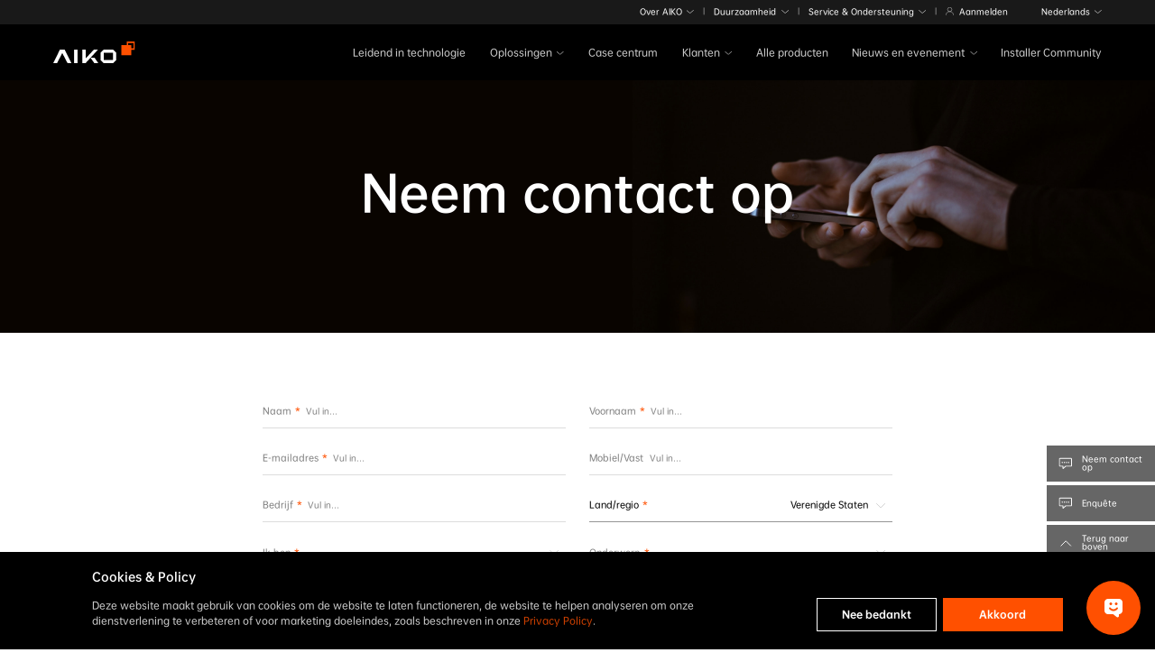

--- FILE ---
content_type: text/html; charset=UTF-8
request_url: https://aikosolar.com/nl/contact-us/
body_size: 22753
content:
<!DOCTYPE html>
<html lang="nl-NL">
<head>
<meta charset="UTF-8" />
<meta name='robots' content='max-image-preview:large' />
<title>Neem contact op | AIKO</title>
<link rel="alternate" type="application/rss+xml" title="AIKO, Find Your Power &raquo; Feed" href="https://aikosolar.com/feed/" />
<link rel="alternate" type="application/rss+xml" title="AIKO, Find Your Power &raquo; Comments Feed" href="https://aikosolar.com/comments/feed/" />
<style id='wp-block-group-inline-css'>
.wp-block-group{box-sizing:border-box}
</style>
<style id='wp-block-library-inline-css'>
:root{--wp-admin-theme-color:#007cba;--wp-admin-theme-color--rgb:0,124,186;--wp-admin-theme-color-darker-10:#006ba1;--wp-admin-theme-color-darker-10--rgb:0,107,161;--wp-admin-theme-color-darker-20:#005a87;--wp-admin-theme-color-darker-20--rgb:0,90,135;--wp-admin-border-width-focus:2px;--wp-block-synced-color:#7a00df;--wp-block-synced-color--rgb:122,0,223}@media (min-resolution:192dpi){:root{--wp-admin-border-width-focus:1.5px}}.wp-element-button{cursor:pointer}:root{--wp--preset--font-size--normal:16px;--wp--preset--font-size--huge:42px}:root .has-very-light-gray-background-color{background-color:#eee}:root .has-very-dark-gray-background-color{background-color:#313131}:root .has-very-light-gray-color{color:#eee}:root .has-very-dark-gray-color{color:#313131}:root .has-vivid-green-cyan-to-vivid-cyan-blue-gradient-background{background:linear-gradient(135deg,#00d084,#0693e3)}:root .has-purple-crush-gradient-background{background:linear-gradient(135deg,#34e2e4,#4721fb 50%,#ab1dfe)}:root .has-hazy-dawn-gradient-background{background:linear-gradient(135deg,#faaca8,#dad0ec)}:root .has-subdued-olive-gradient-background{background:linear-gradient(135deg,#fafae1,#67a671)}:root .has-atomic-cream-gradient-background{background:linear-gradient(135deg,#fdd79a,#004a59)}:root .has-nightshade-gradient-background{background:linear-gradient(135deg,#330968,#31cdcf)}:root .has-midnight-gradient-background{background:linear-gradient(135deg,#020381,#2874fc)}.has-regular-font-size{font-size:1em}.has-larger-font-size{font-size:2.625em}.has-normal-font-size{font-size:var(--wp--preset--font-size--normal)}.has-huge-font-size{font-size:var(--wp--preset--font-size--huge)}.has-text-align-center{text-align:center}.has-text-align-left{text-align:left}.has-text-align-right{text-align:right}#end-resizable-editor-section{display:none}.aligncenter{clear:both}.items-justified-left{justify-content:flex-start}.items-justified-center{justify-content:center}.items-justified-right{justify-content:flex-end}.items-justified-space-between{justify-content:space-between}.screen-reader-text{clip:rect(1px,1px,1px,1px);word-wrap:normal!important;border:0;-webkit-clip-path:inset(50%);clip-path:inset(50%);height:1px;margin:-1px;overflow:hidden;padding:0;position:absolute;width:1px}.screen-reader-text:focus{clip:auto!important;background-color:#ddd;-webkit-clip-path:none;clip-path:none;color:#444;display:block;font-size:1em;height:auto;left:5px;line-height:normal;padding:15px 23px 14px;text-decoration:none;top:5px;width:auto;z-index:100000}html :where(.has-border-color){border-style:solid}html :where([style*=border-top-color]){border-top-style:solid}html :where([style*=border-right-color]){border-right-style:solid}html :where([style*=border-bottom-color]){border-bottom-style:solid}html :where([style*=border-left-color]){border-left-style:solid}html :where([style*=border-width]){border-style:solid}html :where([style*=border-top-width]){border-top-style:solid}html :where([style*=border-right-width]){border-right-style:solid}html :where([style*=border-bottom-width]){border-bottom-style:solid}html :where([style*=border-left-width]){border-left-style:solid}html :where(img[class*=wp-image-]){height:auto;max-width:100%}:where(figure){margin:0 0 1em}html :where(.is-position-sticky){--wp-admin--admin-bar--position-offset:var(--wp-admin--admin-bar--height,0px)}@media screen and (max-width:600px){html :where(.is-position-sticky){--wp-admin--admin-bar--position-offset:0px}}
</style>
<style id='global-styles-inline-css'>
body{--wp--preset--color--black: #000000;--wp--preset--color--cyan-bluish-gray: #abb8c3;--wp--preset--color--white: #ffffff;--wp--preset--color--pale-pink: #f78da7;--wp--preset--color--vivid-red: #cf2e2e;--wp--preset--color--luminous-vivid-orange: #ff6900;--wp--preset--color--luminous-vivid-amber: #fcb900;--wp--preset--color--light-green-cyan: #7bdcb5;--wp--preset--color--vivid-green-cyan: #00d084;--wp--preset--color--pale-cyan-blue: #8ed1fc;--wp--preset--color--vivid-cyan-blue: #0693e3;--wp--preset--color--vivid-purple: #9b51e0;--wp--preset--gradient--vivid-cyan-blue-to-vivid-purple: linear-gradient(135deg,rgba(6,147,227,1) 0%,rgb(155,81,224) 100%);--wp--preset--gradient--light-green-cyan-to-vivid-green-cyan: linear-gradient(135deg,rgb(122,220,180) 0%,rgb(0,208,130) 100%);--wp--preset--gradient--luminous-vivid-amber-to-luminous-vivid-orange: linear-gradient(135deg,rgba(252,185,0,1) 0%,rgba(255,105,0,1) 100%);--wp--preset--gradient--luminous-vivid-orange-to-vivid-red: linear-gradient(135deg,rgba(255,105,0,1) 0%,rgb(207,46,46) 100%);--wp--preset--gradient--very-light-gray-to-cyan-bluish-gray: linear-gradient(135deg,rgb(238,238,238) 0%,rgb(169,184,195) 100%);--wp--preset--gradient--cool-to-warm-spectrum: linear-gradient(135deg,rgb(74,234,220) 0%,rgb(151,120,209) 20%,rgb(207,42,186) 40%,rgb(238,44,130) 60%,rgb(251,105,98) 80%,rgb(254,248,76) 100%);--wp--preset--gradient--blush-light-purple: linear-gradient(135deg,rgb(255,206,236) 0%,rgb(152,150,240) 100%);--wp--preset--gradient--blush-bordeaux: linear-gradient(135deg,rgb(254,205,165) 0%,rgb(254,45,45) 50%,rgb(107,0,62) 100%);--wp--preset--gradient--luminous-dusk: linear-gradient(135deg,rgb(255,203,112) 0%,rgb(199,81,192) 50%,rgb(65,88,208) 100%);--wp--preset--gradient--pale-ocean: linear-gradient(135deg,rgb(255,245,203) 0%,rgb(182,227,212) 50%,rgb(51,167,181) 100%);--wp--preset--gradient--electric-grass: linear-gradient(135deg,rgb(202,248,128) 0%,rgb(113,206,126) 100%);--wp--preset--gradient--midnight: linear-gradient(135deg,rgb(2,3,129) 0%,rgb(40,116,252) 100%);--wp--preset--font-size--small: 13px;--wp--preset--font-size--medium: 20px;--wp--preset--font-size--large: 36px;--wp--preset--font-size--x-large: 42px;--wp--preset--spacing--20: 0.44rem;--wp--preset--spacing--30: 0.67rem;--wp--preset--spacing--40: 1rem;--wp--preset--spacing--50: 1.5rem;--wp--preset--spacing--60: 2.25rem;--wp--preset--spacing--70: 3.38rem;--wp--preset--spacing--80: 5.06rem;--wp--preset--shadow--natural: 6px 6px 9px rgba(0, 0, 0, 0.2);--wp--preset--shadow--deep: 12px 12px 50px rgba(0, 0, 0, 0.4);--wp--preset--shadow--sharp: 6px 6px 0px rgba(0, 0, 0, 0.2);--wp--preset--shadow--outlined: 6px 6px 0px -3px rgba(255, 255, 255, 1), 6px 6px rgba(0, 0, 0, 1);--wp--preset--shadow--crisp: 6px 6px 0px rgba(0, 0, 0, 1);}body { margin: 0; }.wp-site-blocks > .alignleft { float: left; margin-right: 2em; }.wp-site-blocks > .alignright { float: right; margin-left: 2em; }.wp-site-blocks > .aligncenter { justify-content: center; margin-left: auto; margin-right: auto; }:where(.is-layout-flex){gap: 0.5em;}:where(.is-layout-grid){gap: 0.5em;}body .is-layout-flow > .alignleft{float: left;margin-inline-start: 0;margin-inline-end: 2em;}body .is-layout-flow > .alignright{float: right;margin-inline-start: 2em;margin-inline-end: 0;}body .is-layout-flow > .aligncenter{margin-left: auto !important;margin-right: auto !important;}body .is-layout-constrained > .alignleft{float: left;margin-inline-start: 0;margin-inline-end: 2em;}body .is-layout-constrained > .alignright{float: right;margin-inline-start: 2em;margin-inline-end: 0;}body .is-layout-constrained > .aligncenter{margin-left: auto !important;margin-right: auto !important;}body .is-layout-constrained > :where(:not(.alignleft):not(.alignright):not(.alignfull)){max-width: var(--wp--style--global--content-size);margin-left: auto !important;margin-right: auto !important;}body .is-layout-constrained > .alignwide{max-width: var(--wp--style--global--wide-size);}body .is-layout-flex{display: flex;}body .is-layout-flex{flex-wrap: wrap;align-items: center;}body .is-layout-flex > *{margin: 0;}body .is-layout-grid{display: grid;}body .is-layout-grid > *{margin: 0;}body{padding-top: 0px;padding-right: 0px;padding-bottom: 0px;padding-left: 0px;}a:where(:not(.wp-element-button)){text-decoration: underline;}.wp-element-button, .wp-block-button__link{background-color: #32373c;border-width: 0;color: #fff;font-family: inherit;font-size: inherit;line-height: inherit;padding: calc(0.667em + 2px) calc(1.333em + 2px);text-decoration: none;}.has-black-color{color: var(--wp--preset--color--black) !important;}.has-cyan-bluish-gray-color{color: var(--wp--preset--color--cyan-bluish-gray) !important;}.has-white-color{color: var(--wp--preset--color--white) !important;}.has-pale-pink-color{color: var(--wp--preset--color--pale-pink) !important;}.has-vivid-red-color{color: var(--wp--preset--color--vivid-red) !important;}.has-luminous-vivid-orange-color{color: var(--wp--preset--color--luminous-vivid-orange) !important;}.has-luminous-vivid-amber-color{color: var(--wp--preset--color--luminous-vivid-amber) !important;}.has-light-green-cyan-color{color: var(--wp--preset--color--light-green-cyan) !important;}.has-vivid-green-cyan-color{color: var(--wp--preset--color--vivid-green-cyan) !important;}.has-pale-cyan-blue-color{color: var(--wp--preset--color--pale-cyan-blue) !important;}.has-vivid-cyan-blue-color{color: var(--wp--preset--color--vivid-cyan-blue) !important;}.has-vivid-purple-color{color: var(--wp--preset--color--vivid-purple) !important;}.has-black-background-color{background-color: var(--wp--preset--color--black) !important;}.has-cyan-bluish-gray-background-color{background-color: var(--wp--preset--color--cyan-bluish-gray) !important;}.has-white-background-color{background-color: var(--wp--preset--color--white) !important;}.has-pale-pink-background-color{background-color: var(--wp--preset--color--pale-pink) !important;}.has-vivid-red-background-color{background-color: var(--wp--preset--color--vivid-red) !important;}.has-luminous-vivid-orange-background-color{background-color: var(--wp--preset--color--luminous-vivid-orange) !important;}.has-luminous-vivid-amber-background-color{background-color: var(--wp--preset--color--luminous-vivid-amber) !important;}.has-light-green-cyan-background-color{background-color: var(--wp--preset--color--light-green-cyan) !important;}.has-vivid-green-cyan-background-color{background-color: var(--wp--preset--color--vivid-green-cyan) !important;}.has-pale-cyan-blue-background-color{background-color: var(--wp--preset--color--pale-cyan-blue) !important;}.has-vivid-cyan-blue-background-color{background-color: var(--wp--preset--color--vivid-cyan-blue) !important;}.has-vivid-purple-background-color{background-color: var(--wp--preset--color--vivid-purple) !important;}.has-black-border-color{border-color: var(--wp--preset--color--black) !important;}.has-cyan-bluish-gray-border-color{border-color: var(--wp--preset--color--cyan-bluish-gray) !important;}.has-white-border-color{border-color: var(--wp--preset--color--white) !important;}.has-pale-pink-border-color{border-color: var(--wp--preset--color--pale-pink) !important;}.has-vivid-red-border-color{border-color: var(--wp--preset--color--vivid-red) !important;}.has-luminous-vivid-orange-border-color{border-color: var(--wp--preset--color--luminous-vivid-orange) !important;}.has-luminous-vivid-amber-border-color{border-color: var(--wp--preset--color--luminous-vivid-amber) !important;}.has-light-green-cyan-border-color{border-color: var(--wp--preset--color--light-green-cyan) !important;}.has-vivid-green-cyan-border-color{border-color: var(--wp--preset--color--vivid-green-cyan) !important;}.has-pale-cyan-blue-border-color{border-color: var(--wp--preset--color--pale-cyan-blue) !important;}.has-vivid-cyan-blue-border-color{border-color: var(--wp--preset--color--vivid-cyan-blue) !important;}.has-vivid-purple-border-color{border-color: var(--wp--preset--color--vivid-purple) !important;}.has-vivid-cyan-blue-to-vivid-purple-gradient-background{background: var(--wp--preset--gradient--vivid-cyan-blue-to-vivid-purple) !important;}.has-light-green-cyan-to-vivid-green-cyan-gradient-background{background: var(--wp--preset--gradient--light-green-cyan-to-vivid-green-cyan) !important;}.has-luminous-vivid-amber-to-luminous-vivid-orange-gradient-background{background: var(--wp--preset--gradient--luminous-vivid-amber-to-luminous-vivid-orange) !important;}.has-luminous-vivid-orange-to-vivid-red-gradient-background{background: var(--wp--preset--gradient--luminous-vivid-orange-to-vivid-red) !important;}.has-very-light-gray-to-cyan-bluish-gray-gradient-background{background: var(--wp--preset--gradient--very-light-gray-to-cyan-bluish-gray) !important;}.has-cool-to-warm-spectrum-gradient-background{background: var(--wp--preset--gradient--cool-to-warm-spectrum) !important;}.has-blush-light-purple-gradient-background{background: var(--wp--preset--gradient--blush-light-purple) !important;}.has-blush-bordeaux-gradient-background{background: var(--wp--preset--gradient--blush-bordeaux) !important;}.has-luminous-dusk-gradient-background{background: var(--wp--preset--gradient--luminous-dusk) !important;}.has-pale-ocean-gradient-background{background: var(--wp--preset--gradient--pale-ocean) !important;}.has-electric-grass-gradient-background{background: var(--wp--preset--gradient--electric-grass) !important;}.has-midnight-gradient-background{background: var(--wp--preset--gradient--midnight) !important;}.has-small-font-size{font-size: var(--wp--preset--font-size--small) !important;}.has-medium-font-size{font-size: var(--wp--preset--font-size--medium) !important;}.has-large-font-size{font-size: var(--wp--preset--font-size--large) !important;}.has-x-large-font-size{font-size: var(--wp--preset--font-size--x-large) !important;}
</style>
<style id='wp-block-template-skip-link-inline-css'>

		.skip-link.screen-reader-text {
			border: 0;
			clip: rect(1px,1px,1px,1px);
			clip-path: inset(50%);
			height: 1px;
			margin: -1px;
			overflow: hidden;
			padding: 0;
			position: absolute !important;
			width: 1px;
			word-wrap: normal !important;
		}

		.skip-link.screen-reader-text:focus {
			background-color: #eee;
			clip: auto !important;
			clip-path: none;
			color: #444;
			display: block;
			font-size: 1em;
			height: auto;
			left: 5px;
			line-height: normal;
			padding: 15px 23px 14px;
			text-decoration: none;
			top: 5px;
			width: auto;
			z-index: 100000;
		}
</style>
<link rel="https://api.w.org/" href="https://aikosolar.com/wp-json/" /><link rel="alternate" type="application/json" href="https://aikosolar.com/wp-json/wp/v2/pages/2140" /><link rel="EditURI" type="application/rsd+xml" title="RSD" href="https://aikosolar.com/xmlrpc.php?rsd" />
<link rel='shortlink' href='https://aikosolar.com/?p=2140' />
<link rel="alternate" type="application/json+oembed" href="https://aikosolar.com/wp-json/oembed/1.0/embed?url=https%3A%2F%2Faikosolar.com%2Fnl%2Fcontact-us%2F" />
<link rel="alternate" type="text/xml+oembed" href="https://aikosolar.com/wp-json/oembed/1.0/embed?url=https%3A%2F%2Faikosolar.com%2Fnl%2Fcontact-us%2F&#038;format=xml" />
<script async src="https://www.googletagmanager.com/gtag/js?id=G-MFJ9SXXRPL"></script>
<script>window.dataLayer =window.dataLayer ||[];function gtag(){dataLayer.push(arguments);}
gtag('js',new Date());gtag('config','G-MFJ9SXXRPL');</script>
<link rel="canonical" href="https://aikosolar.com/nl/contact-us/">
<meta name="viewport" content="width=device-width, initial-scale=1.0, minimum-scale=1.0, maximum-scale=1.0, user-scalable=no">
<link rel="shortcut icon" href="/favicon.ico" type="image/x-icon" />
<link rel="stylesheet" href="/static/css/fonts-en.css">
<link rel="stylesheet" href="/static/css/plugin.min.css?ver=202510301150">
<link rel="stylesheet" href="/static/css/base.css?ver=202510301150">
<script src="/static/js/jquery-3.6.4.min.js"></script>
<script>var gio_global ={"siteDomain" :"https://aikosolar.com","ajaxUrl" :"https://aikosolar.com/wp-admin/admin-ajax.php","regionCode":""
}
</script>
<meta name="keywords" content="Neem contact met ons op, AIKO, Voornaam, Achternaam, E-mail, Bedrijf, Land/Regio, Telefoonnummer, Type aanvraag, Aanvraag, Verificatiecode">
<meta name="description" content="Op zoek naar een betrouwbare leverancier van PV-panelen voor residentiële of zakelijke behoeften, overheidsprogramma's voor duurzame energie of andere vragen? Neem contact met ons op via e-mail of vul nu het online contactformulier in.">
<meta property="twitter:card" content="summary_large_image">
<meta property="twitter:url" value="https://aikosolar.com/nl/contact-us/" />
<meta property="twitter:title" value="Neem contact op" />
<meta property="twitter:description" value="Op zoek naar een betrouwbare leverancier van PV-panelen voor residentiële of zakelijke behoeften, overheidsprogramma's voor duurzame energie of andere vragen? Neem contact met ons op via e-mail of vul nu het online contactformulier in." />
<meta property="twitter:image:src" value="/static/img/website-thumbnail.jpg" />
<meta property="fb:app_id" content="2062425877539395">
<meta property="og:type" content="website">
<meta property="og:title" content="Neem contact op">
<meta property="og:image" content="/static/img/website-thumbnail.jpg">
<meta property="og:url" content="https://aikosolar.com/nl/contact-us/">
<meta property="og:site_name" content="AIKO Website">
<meta property="og:description" content="Op zoek naar een betrouwbare leverancier van PV-panelen voor residentiële of zakelijke behoeften, overheidsprogramma's voor duurzame energie of andere vragen? Neem contact met ons op via e-mail of vul nu het online contactformulier in.">
<meta name="aiko-page-name" content="Neem contact op">
<meta name="aiko-page-category" content="Neem contact op">
<meta name="aiko-page-path" content="https://aikosolar.com/nl/contact-us/">
<script type="text/javascript" src="/static/js/wpp-tracking.umd.js?ver=20251031"></script>
<script type="text/javascript" src="/static/js/plugin.min.js?ver=202510230938"></script>
<script type="text/javascript" src="/static/js/jquery.i18n.js?ver=202510230938"></script>
<script>var _hmt =_hmt ||[];(function() {var hm =document.createElement("script");hm.src ="https://hm.baidu.com/hm.js?78cd20bd59220febd030a721001799b3";var s =document.getElementsByTagName("script")[0];s.parentNode.insertBefore(hm,s);})();const wpp =new WPPTechTracking({client_id:"aiko",url:"https://b2b-t.aikosolar.com"
});async function getWppTokenPromise() {const wppTokenRet =await wpp.getToken();return wppTokenRet.data.token;}
const wppTokenPromise =getWppTokenPromise();const wpp_overseas =new WPPTechTracking({client_id:"aiko_overseas",url:"https://mdb.aikosolar.com"
});async function getWppTokenPromiseOverseas() {const wppTokenRetOverseas =await wpp_overseas.getToken();return wppTokenRetOverseas.data.token;}
const wppTokenPromiseOverseas =getWppTokenPromiseOverseas();</script>
<script type="text/javascript">window._agl =window._agl ||[];(function () {_agl.push(['production','_f7L2XwGXjyszb4d1e2oxPybgD']
);(function () {var agl =document.createElement('script');agl.type ='text/javascript';agl.async =true;agl.src ='https://fxgate.baidu.com/angelia/fcagl.js?production=_f7L2XwGXjyszb4d1e2oxPybgD';var s =document.getElementsByTagName('script')[0];s.parentNode.insertBefore(agl,s);})();})();</script>
<script async src="https://www.googletagmanager.com/gtag/js?id=AW-11381026621"></script>
<script>window.dataLayer =window.dataLayer ||[];function gtag(){dataLayer.push(arguments);}
gtag('js',new Date());gtag('config','AW-11381026621',{'allow_enhanced_conversions':true});</script>
<script>(function(w,d,s,l,i){w[l]=w[l]||[];w[l].push({'gtm.start':new Date().getTime(),event:'gtm.js'});var f=d.getElementsByTagName(s)[0],j=d.createElement(s),dl=l!='dataLayer'?'&l='+l:'';j.async=true;j.src='https://www.googletagmanager.com/gtm.js?id='+i+dl;f.parentNode.insertBefore(j,f);})(window,document,'script','dataLayer','GTM-577PCJS3');</script>
<script>!function(f,b,e,v,n,t,s)
{if(f.fbq)return;n=f.fbq=function(){n.callMethod?n.callMethod.apply(n,arguments):n.queue.push(arguments)};if(!f._fbq)f._fbq=n;n.push=n;n.loaded=!0;n.version='2.0';n.queue=[];t=b.createElement(e);t.async=!0;t.src=v;s=b.getElementsByTagName(e)[0];s.parentNode.insertBefore(t,s)}(window,document,'script','https://connect.facebook.net/en_US/fbevents.js');fbq('init','548699088256717');fbq('track','PageView');</script>
<noscript><img height="1" width="1" style="display:none" src="https://www.facebook.com/tr?id=548699088256717&ev=PageView&noscript=1" /></noscript>
<meta name="sitelang" content="nl">
<script>window.difyChatbotConfig ={token:'U8nS0G7n8ZZS8WdH',baseUrl:'https://apps.hojitech.ai',systemVariables:{},userVariables:{},}
</script>
<script src="https://apps.hojitech.ai/embed.min.js" id="U8nS0G7n8ZZS8WdH" defer>
			</script>
<meta class="elastic" name="category" content="other">
<meta class="elastic" name="publish_date" content="2023-08-21T14:48:20+08:00">
<link rel="icon" href="https://aikosolar.com/wp-content/uploads/2023/05/cropped-AIKO-100x100.png" sizes="32x32" />
<link rel="icon" href="https://aikosolar.com/wp-content/uploads/2023/05/cropped-AIKO-300x300.png" sizes="192x192" />
<link rel="apple-touch-icon" href="https://aikosolar.com/wp-content/uploads/2023/05/cropped-AIKO-300x300.png" />
<meta name="msapplication-TileImage" content="https://aikosolar.com/wp-content/uploads/2023/05/cropped-AIKO-300x300.png" />
</head>
<body class="page-template-default page page-id-2140 page-child parent-pageid-2128 wp-embed-responsive">
<noscript><iframe src="https://www.googletagmanager.com/ns.html?id=GTM-T9PVRMKT" height="0" width="0" style="display:none;visibility:hidden"></iframe></noscript><h1 style="display:none">Neem contact op</h1>
<div class="wp-site-blocks"><header class="wp-block-template-part">
<header data-elastic-exclude="true" class="wp-block-aikosolar-header header-v3"><div class="logo-group-v2"><div class="aiko-nav-logo"><a class="touch-link btn-ga" href="/nl/" target="_self" rel="noopener"><img decoding="async" src="/wp-content/uploads/2023/10/logo.svg" alt="AIKO" /></a></div><div class="aiko-nav-dropdown-v2 aiko-nav-lang-v2 aiko-nav-lang-mob"><a href="javascript:void(0);" class="aiko-dropdown-toggle aiko-link" data-toggle="dropdown" aria-haspopup="true" aria-expanded="false">Nederlands</a><div class="dropdown-menu add-style"><div class="dropdown-menu-content"><div class="dropdown-menu-content-item"><div class="dropdown-menu-content-item-title aiko-area-active0">Mondiaal</div><ul class="dropdown-menu-content-row"><li><a class="menu-aiko-link " href="/en/" data-isoco""><div class="dropdown-menu-content-item-flag"><img decoding="async" class="global" src="/static/img/national-flag/website-country-global.svg" alt="Global" /><span>Global</span></div><div class="dropdown-menu-content-item-language"><span>English</span></div></a></li></ul></div><div class="dropdown-menu-content-item"><div class="dropdown-menu-content-item-title aiko-area-active1">China</div><ul class="dropdown-menu-content-row"><li><a class="menu-aiko-link " href="/cn/" data-isoco"CN"><div class="dropdown-menu-content-item-flag"><img decoding="async" class="global" src="/static/img/national-flag/website-country-china.svg" alt="China" /><span>China</span></div><div class="dropdown-menu-content-item-language"><span>简体中文</span></div></a></li></ul></div><div class="dropdown-menu-content-item"><div class="dropdown-menu-content-item-title aiko-area-active2">Azië</div><ul class="dropdown-menu-content-row"><li><a class="menu-aiko-link " href="/jp/" data-isoco"JP"><div class="dropdown-menu-content-item-flag"><img decoding="async" class="global" src="/static/img/national-flag/website-country-japan.svg" alt="Japan" /><span>Japan</span></div><div class="dropdown-menu-content-item-language"><span>日本語</span></div></a></li><li><a class="menu-aiko-link " href="/au/" data-isoco"AU"><div class="dropdown-menu-content-item-flag"><img decoding="async" class="global" src="/static/img/national-flag/website-country-australia.svg" alt="Australia" /><span>Australia</span></div><div class="dropdown-menu-content-item-language"><span>English (AU)</span></div></a></li><li><a class="menu-aiko-link " href="/th/" data-isoco"TH"><div class="dropdown-menu-content-item-flag"><img decoding="async" class="global" src="/static/img/national-flag/website-country-thailand.svg" alt="Thailand" /><span>Thailand</span></div><div class="dropdown-menu-content-item-language"><span>ภาษาไทย</span></div></a></li></ul></div><div class="dropdown-menu-content-item"><div class="dropdown-menu-content-item-title active">Europa</div><ul class="dropdown-menu-content-row"><li><a class="menu-aiko-link " href="/de/" data-isoco"DE"><div class="dropdown-menu-content-item-flag"><img decoding="async" class="global" src="/static/img/national-flag/website-country-germany.svg" alt="Germany" /><span>Germany</span></div><div class="dropdown-menu-content-item-language"><span>Deutsch</span></div></a></li><li><a class="menu-aiko-link " href="/it/" data-isoco"IT"><div class="dropdown-menu-content-item-flag"><img decoding="async" class="global" src="/static/img/national-flag/website-country-italy.svg" alt="Italy" /><span>Italy</span></div><div class="dropdown-menu-content-item-language"><span>Italiano</span></div></a></li><li><a class="menu-aiko-link active" href="/nl/" data-isoco"NL"><div class="dropdown-menu-content-item-flag"><img decoding="async" class="global" src="/static/img/national-flag/website-country-netherlands.svg" alt="Netherlands" /><span>Netherlands</span></div><div class="dropdown-menu-content-item-language"><span>Nederlands</span></div></a></li><li><a class="menu-aiko-link " href="/es/" data-isoco"ES"><div class="dropdown-menu-content-item-flag"><img decoding="async" class="global" src="/static/img/national-flag/website-country-spain.svg" alt="Spain" /><span>Spain</span></div><div class="dropdown-menu-content-item-language"><span>Español</span></div></a></li><li><a class="menu-aiko-link " href="/cz/" data-isoco"CZ"><div class="dropdown-menu-content-item-flag"><img decoding="async" class="global" src="/static/img/national-flag/website-country-czech-republic.svg" alt="Czech Republic" /><span>Czech Republic</span></div><div class="dropdown-menu-content-item-language"><span>Čeština</span></div></a></li><li><a class="menu-aiko-link " href="/fr/" data-isoco"FR"><div class="dropdown-menu-content-item-flag"><img decoding="async" class="global" src="/static/img/national-flag/website-country-france.svg" alt="France" /><span>France</span></div><div class="dropdown-menu-content-item-language"><span>Français</span></div></a></li><li><a class="menu-aiko-link " href="/pl/" data-isoco"PL"><div class="dropdown-menu-content-item-flag"><img decoding="async" class="global" src="/static/img/national-flag/website-country-poland.svg" alt="Poland" /><span>Poland</span></div><div class="dropdown-menu-content-item-language"><span>Polski</span></div></a></li></ul></div></div></div></div><div class="navbar-toggle-v2"></div></div>
<div class="wp-block-group header-container-v2 is-layout-flow wp-block-group-is-layout-flow"><nav class="aiko-nav-group-v2"><div class="aiko-container"><div class="aiko-nav-row"><div id="aiko-top-navigation" class="aiko-nav"><ul id="menu-aiko_navigation_nl" class="aiko-nav-menu"><li id="menu-item-3006" class="show-mob menu-item menu-item-type-custom menu-item-object-custom menu-item-3006 aiko-nav-item"><a href="/nl/" class="nav-link touch-link btn-ga">Hoofdpagina</a></li>
<li id="menu-item-21536" class="menu-item menu-item-type-custom menu-item-object-custom menu-item-21536 aiko-nav-item"><a href="/nl/techbreakthroughs/" class="nav-link touch-link btn-ga">Leidend in technologie</a></li>
<li id="menu-item-21537" class="menu-item menu-item-type-custom menu-item-object-custom menu-item-has-children menu-item-21537 aiko-nav-item"><a href="#" class="nav-link touch-link btn-ga">Oplossingen</a>
<ul class="sub-menu">
<li id="menu-item-3007" class="menu-item menu-item-type-custom menu-item-object-custom menu-item-3007 aiko-nav-item"><a href="/nl/homeowners/" class="nav-link touch-link btn-ga">Huiseigenaren</a></li>
<li id="menu-item-3008" class="menu-item menu-item-type-custom menu-item-object-custom menu-item-3008 aiko-nav-item"><a href="/nl/business-owners/" class="nav-link touch-link btn-ga">Ondernemers</a></li>
<li id="menu-item-30518" class="menu-item menu-item-type-custom menu-item-object-custom menu-item-30518 aiko-nav-item"><a href="/nl/utility-power-station/" class="nav-link touch-link btn-ga">Nut</a></li>
</ul>
</li>
<li id="menu-item-26788" class="menu-item menu-item-type-custom menu-item-object-custom menu-item-26788 aiko-nav-item"><a href="/nl/case-center/" class="nav-link touch-link btn-ga">Case centrum</a></li>
<li id="menu-item-21538" class="menu-item menu-item-type-custom menu-item-object-custom menu-item-has-children menu-item-21538 aiko-nav-item"><a href="#" class="nav-link touch-link btn-ga">Klanten</a>
<ul class="sub-menu">
<li id="menu-item-3009" class="menu-item menu-item-type-custom menu-item-object-custom menu-item-3009 aiko-nav-item"><a href="/nl/installers/" class="nav-link touch-link btn-ga">Installateur</a></li>
<li id="menu-item-3010" class="menu-item menu-item-type-custom menu-item-object-custom menu-item-3010 aiko-nav-item"><a href="/nl/distributors/" class="nav-link touch-link btn-ga">Distributie-partner</a></li>
<li id="menu-item-3011" class="menu-item menu-item-type-custom menu-item-object-custom menu-item-3011 aiko-nav-item"><a href="/nl/module-customers/" class="nav-link touch-link btn-ga">Toeleverancier</a></li>
</ul>
</li>
<li id="menu-item-3012" class="menu-item menu-item-type-custom menu-item-object-custom menu-item-3012 aiko-nav-item"><a href="/nl/products/" class="nav-link touch-link btn-ga">Alle producten</a></li>
<li id="menu-item-29501" class="menu-item menu-item-type-custom menu-item-object-custom menu-item-has-children menu-item-29501 aiko-nav-item"><a href="#" class="nav-link touch-link btn-ga">Nieuws en evenement</a>
<ul class="sub-menu">
<li id="menu-item-6044" class="menu-item menu-item-type-custom menu-item-object-custom menu-item-6044 aiko-nav-item"><a href="/nl/events-and-news/" class="nav-link touch-link btn-ga">Nieuws &#038; Blog</a></li>
<li id="menu-item-29502" class="menu-item menu-item-type-custom menu-item-object-custom menu-item-29502 aiko-nav-item"><a href="/nl/events-calendar/" class="nav-link touch-link btn-ga">Evenementen Kalender</a></li>
</ul>
</li>
<li id="menu-item-30114" class="last-nav-item menu-item menu-item-type-custom menu-item-object-custom menu-item-30114 aiko-nav-item"><a href="/nl/aic/" class="nav-link touch-link btn-ga">Installer Community</a></li>
<li id="menu-item-3013" class="show-mob menu-item menu-item-type-custom menu-item-object-custom menu-item-3013 aiko-nav-item"><a href="/nl/contact-us/?leads=Mob-nav" class="nav-link touch-link btn-ga">Neem contact op</a></li>
</ul></div></div></div></nav>
<div class="wp-block-group aiko-top-v2 is-layout-flow wp-block-group-is-layout-flow">
<div class="wp-block-group aiko-container is-layout-flow wp-block-group-is-layout-flow">
<div class="wp-block-aikosolar-header-top-container link-group">
<div class="wp-block-aikosolar-header-top-1 aiko-nav-dropdown-v2"><a class="aiko-dropdown-toggle aiko-link" data-toggle="dropdown" aria-haspopup="true" aria-expanded="false">Over AIKO</a><div class="dropdown-menu"><ul><li><a class="aiko-link btn-ga" href="/nl/about-us/" target="_self" rel="noopener">Wie zijn wij?</a></li><li><a class="aiko-link btn-ga" href="/nl/investor-relations/" target="_self" rel="noopener">Investor Relations</a></li><li><a class="aiko-link btn-ga" href="/nl/careers/" target="_self" rel="noopener">Werken bij</a></li><li><a class="aiko-link btn-ga" href="/nl/events-and-news/" target="_self" rel="noopener">Nieuws &amp; Blog</a></li></ul></div><span class="aiko-top-line">|</span></div>
<div class="wp-block-aikosolar-header-top-1 aiko-nav-dropdown-v2"><a class="aiko-dropdown-toggle aiko-link" data-toggle="dropdown" aria-haspopup="true" aria-expanded="false">Duurzaamheid</a><div class="dropdown-menu"><ul><li><a class="aiko-link btn-ga" href="/nl/esg/" target="_self" rel="noopener">Duurzame beloftes</a></li><li><a class="aiko-link btn-ga" href="/nl/esg/case/" target="_self" rel="noopener">Duurzame case</a></li><li><a class="aiko-link btn-ga" href="/nl/esg/action/" target="_self" rel="noopener">Duurzame acties</a></li><li><a class="aiko-link btn-ga" href="/nl/esg/events-and-news/" target="_self" rel="noopener">Duurzame evenementen en nieuws</a></li><li><a class="aiko-link btn-ga" href="/nl/esg/download/" target="_self" rel="noopener">Duurzame hulpbron</a></li></ul></div><span class="aiko-top-line">|</span></div>
<div class="wp-block-aikosolar-header-top-1 aiko-nav-dropdown-v2"><a class="aiko-dropdown-toggle aiko-link" data-toggle="dropdown" aria-haspopup="true" aria-expanded="false">Service &amp; Ondersteuning</a><div class="dropdown-menu"><ul><li><a class="aiko-link btn-ga" href="/nl/homeowners/" target="_self" rel="noopener">Huiseigenaren</a></li><li><a class="aiko-link btn-ga" href="/nl/business-owners/" target="_self" rel="noopener">Ondernemers</a></li><li><a class="aiko-link btn-ga" href="/nl/installers/" target="_self" rel="noopener">Installateur</a></li><li><a class="aiko-link btn-ga" href="/nl/products/resources-center/" target="_self" rel="noopener">Resources Center</a></li></ul></div><span class="aiko-top-line">|</span></div>
<a class="aiko-link aiko-link-login" href="/nl/account-login/#form">Aanmelden</a>
<div class="aiko-nav-dropdown-v2 aiko-nav-lang-v2 show-pc"><a href="javascript:void(0);" class="aiko-dropdown-toggle aiko-link" data-toggle="dropdown" aria-haspopup="true" aria-expanded="false">Nederlands</a><div id="aiko-lanuguage-list" class="dropdown-menu add-style"><div class="dropdown-menu-content"><div class="dropdown-menu-content-item"><div class="dropdown-menu-content-item-title aiko-area-active0">Mondiaal</div><ul class="dropdown-menu-content-row"><li><a class="menu-aiko-link " href="/en/" data-isoco""><div class="dropdown-menu-content-item-flag"><img decoding="async" class="global" src="/static/img/national-flag/website-country-global.svg" alt="Global" /><span>Global</span></div><div class="dropdown-menu-content-item-language"><span>English</span></div></a></li></ul></div><div class="dropdown-menu-content-item"><div class="dropdown-menu-content-item-title aiko-area-active1">China</div><ul class="dropdown-menu-content-row"><li><a class="menu-aiko-link " href="/cn/" data-isoco"CN"><div class="dropdown-menu-content-item-flag"><img decoding="async" class="global" src="/static/img/national-flag/website-country-china.svg" alt="China" /><span>China</span></div><div class="dropdown-menu-content-item-language"><span>简体中文</span></div></a></li></ul></div><div class="dropdown-menu-content-item"><div class="dropdown-menu-content-item-title aiko-area-active2">Azië</div><ul class="dropdown-menu-content-row"><li><a class="menu-aiko-link " href="/jp/" data-isoco"JP"><div class="dropdown-menu-content-item-flag"><img decoding="async" class="global" src="/static/img/national-flag/website-country-japan.svg" alt="Japan" /><span>Japan</span></div><div class="dropdown-menu-content-item-language"><span>日本語</span></div></a></li><li><a class="menu-aiko-link " href="/au/" data-isoco"AU"><div class="dropdown-menu-content-item-flag"><img decoding="async" class="global" src="/static/img/national-flag/website-country-australia.svg" alt="Australia" /><span>Australia</span></div><div class="dropdown-menu-content-item-language"><span>English (AU)</span></div></a></li><li><a class="menu-aiko-link " href="/th/" data-isoco"TH"><div class="dropdown-menu-content-item-flag"><img decoding="async" class="global" src="/static/img/national-flag/website-country-thailand.svg" alt="Thailand" /><span>Thailand</span></div><div class="dropdown-menu-content-item-language"><span>ภาษาไทย</span></div></a></li></ul></div><div class="dropdown-menu-content-item"><div class="dropdown-menu-content-item-title active">Europa</div><ul class="dropdown-menu-content-row"><li><a class="menu-aiko-link " href="/de/" data-isoco"DE"><div class="dropdown-menu-content-item-flag"><img decoding="async" class="global" src="/static/img/national-flag/website-country-germany.svg" alt="Germany" /><span>Germany</span></div><div class="dropdown-menu-content-item-language"><span>Deutsch</span></div></a></li><li><a class="menu-aiko-link " href="/it/" data-isoco"IT"><div class="dropdown-menu-content-item-flag"><img decoding="async" class="global" src="/static/img/national-flag/website-country-italy.svg" alt="Italy" /><span>Italy</span></div><div class="dropdown-menu-content-item-language"><span>Italiano</span></div></a></li><li><a class="menu-aiko-link active" href="/nl/" data-isoco"NL"><div class="dropdown-menu-content-item-flag"><img decoding="async" class="global" src="/static/img/national-flag/website-country-netherlands.svg" alt="Netherlands" /><span>Netherlands</span></div><div class="dropdown-menu-content-item-language"><span>Nederlands</span></div></a></li><li><a class="menu-aiko-link " href="/es/" data-isoco"ES"><div class="dropdown-menu-content-item-flag"><img decoding="async" class="global" src="/static/img/national-flag/website-country-spain.svg" alt="Spain" /><span>Spain</span></div><div class="dropdown-menu-content-item-language"><span>Español</span></div></a></li><li><a class="menu-aiko-link " href="/cz/" data-isoco"CZ"><div class="dropdown-menu-content-item-flag"><img decoding="async" class="global" src="/static/img/national-flag/website-country-czech-republic.svg" alt="Czech Republic" /><span>Czech Republic</span></div><div class="dropdown-menu-content-item-language"><span>Čeština</span></div></a></li><li><a class="menu-aiko-link " href="/fr/" data-isoco"FR"><div class="dropdown-menu-content-item-flag"><img decoding="async" class="global" src="/static/img/national-flag/website-country-france.svg" alt="France" /><span>France</span></div><div class="dropdown-menu-content-item-language"><span>Français</span></div></a></li><li><a class="menu-aiko-link " href="/pl/" data-isoco"PL"><div class="dropdown-menu-content-item-flag"><img decoding="async" class="global" src="/static/img/national-flag/website-country-poland.svg" alt="Poland" /><span>Poland</span></div><div class="dropdown-menu-content-item-language"><span>Polski</span></div></a></li></ul></div></div></div></div></div>
</div>
</div>
</div>
</header>
</header>
<div class="entry-content wp-block-post-content is-layout-constrained wp-block-post-content-is-layout-constrained">
<div class="wp-block-aikosolar-banner"><section class="aiko-banner-module  " id="aiko-banner-module"><div class="aiko-banner-module-bg"><picture><source media="(max-aspect-ratio:1/1) and (min-width:780px)" data-srcset="https://aikosolar.com/wp-content/uploads/2023/10/contact-us-kv@mob.jpg"/><source media="(max-width:780px)" data-srcset="https://aikosolar.com/wp-content/uploads/2023/10/contact-us-kv@mob.jpg"/><img decoding="async" class="lazyload blur-up" src="https://aikosolar.com/wp-content/uploads/2023/10/contact-us-kv.jpg" data-src="https://aikosolar.com/wp-content/uploads/2023/10/contact-us-kv.jpg" alt=""/></picture></div><div class="aiko-banner-module-text text-center" data-top-m="30" style="top:30%"><div data-aos="fade-up"><p class="aiko-p opacity-80 aiko-medium"></p><div class="aiko-h1" style="white-space:pre-wrap" id="banner-module-h1">Neem contact op</div><div class="aiko-btn-wrap"></div></div></div><div id="homeVideo34h2y8o" class="aiko-video-modal"><video class="aiko-video-item" src="" poster="" autoplay controls playsinline webkit-playsinline="true" x-webkit-airplay="true" x5-video-player-type="h5" x5-video-player-fullscreen="true"></video></div></section></div>
<div>
<section class="contact-us-form">
<div class="contact-us-form-container">
<form class="aiko-form-section" id="submitForm" action="" method="post">
<input type="hidden" name="form_type" value="contact_us" />
<input type="hidden" name="site_country" value="Netherlands" />
<input type="hidden" name="lang" value="nl" />
<div class="contact-us-form-row">
<div class="contact-us-form-col6">
<div class="aiko-form-group required">
<label class="aiko-form-label" for="contactInputFirstName">Naam</label>
<input required type="text" class="aiko-form-input" id="contactInputFirstName" maxlength="40" name="first_name" data-error="Vul dit verplichte veld in." placeholder="Vul in…" />
</div>
</div>
<div class="contact-us-form-col6">
<div class="aiko-form-group required">
<label class="aiko-form-label" for="contactInputLastName">Voornaam</label>
<input type="text" class="aiko-form-input" id="contactInputLastName" maxlength="40" name="last_name" data-error="Vul dit verplichte veld in." placeholder="Vul in…" />
</div>
</div>
</div>
<div class="contact-us-form-row">
<div class="contact-us-form-col6">
<div class="aiko-form-group required">
<label class="aiko-form-label" for="contactInputEmail">E-mailadres</label>
<input type="email" class="aiko-form-input" id="contactInputEmail" maxlength="100" name="email" data-error="Vul hier een geldig e-mailadres in." placeholder="Vul in…" />
</div>
</div>
<div class="contact-us-form-col6">
<div class="aiko-form-group">
<label class="aiko-form-label" for="contactInputPhone">Mobiel/Vast</label>
<input type="tel" class="aiko-form-input" id="contactInputPhone" maxlength="40" name="phone_no" data-error="Vul een geldig telefoonnummer in" placeholder="Vul in…" />
</div>
</div>
</div>
<div class="contact-us-form-row">
<div class="contact-us-form-col6">
<div class="aiko-form-group required">
<label class="aiko-form-label" for="contactInputCompany">Bedrijf</label>
<input type="text" class="aiko-form-input" id="contactInputCompany" maxlength="100" name="company" data-error="Vul dit verplichte veld in." placeholder="Vul in…" />
</div>
</div>
<div class="contact-us-form-col6">
<div class="aiko-form-group no-padding required">
<label class="aiko-form-label aiko-form-select-label" for="contactInputCountry">Land/regio</label>
<select class="aiko-form-select" id="contactInputCountry" name="country" data-error="Vul dit verplichte veld in.">
<option value=""></option>
</select>
</div>
</div>
</div>
<div class="contact-us-form-row">
<div class="contact-us-form-col6">
<div class="aiko-form-group no-padding required">
<label class="aiko-form-label aiko-form-select-label" for="contactInputIam">Ik ben</label>
<select class="aiko-form-select" id="contactInputIam" name="role" data-error="Vul dit verplichte veld in.">
<option value=""></option>
<option value="Homeowner">Huiseigenaar</option>
<option value="Business Owner">Ondernemer</option>
<option value="Installer">Installateur</option>
<option value="Utility Provider">(Grond)projecteigenaar</option>
<option value="Distributor">Distributeur</option>
<option value="Investor">Investeerder</option>
<option value="Media">Media</option>
<option value="Others">Overige</option>
</select>
</div>
</div>
<div class="contact-us-form-col6">
<div class="aiko-form-group no-padding required">
<label class="aiko-form-label aiko-form-select-label" for="contactInputInquiry">Onderwerp</label>
<select class="aiko-form-select" id="contactInputInquiry" name="inquiry_type" data-error="Vul dit verplichte veld in.">
<option value=""></option>
<option value="Products">Producten</option>
<option value="Quotation">Prijsoverzicht</option>
<option value="General Inquiry">Algemene raadpleging</option>
<option value="Business Partnership">Zakenpartners</option>
<option value="Service &#038; Support">Service &#038; Ondersteuning</option>
<option value="Site Design">Websiteontwerp</option>
<option value="Complain">Klachten</option>
<option value="Others">Overige</option>
</select>
</div>
</div>
</div>
<div class="contact-us-form-new-items">
<div class="contact-us-form-row">
<div class="contact-us-form-col12">
<div class="aiko-form-group">
<label class="aiko-form-label" for="contactInputCompanyHomepage">Bedrijfswebsite</label>
<input type="text" class="aiko-form-input" id="contactInputCompanyHomepage" maxlength="200" name="company_homepage" data-error="URL moet geldig zijn en beginnen met http(s)://" placeholder="http://example.com" />
</div>
</div>
</div>
<div class="contact-us-form-row">
<div class="contact-us-form-col12">
<div class="aiko-form-group required">
<div class="project-capacity-item">
<div class="project-capacity-overall aiko-form-label">Projectgrootte</div>
<div class="project-capacity-checkbox filter-area" data-error="Selecteer tenminste één project-vermogen">
<label for="project-capacity-checkbox1" class="project-capacity-label">
<input class="project-capacity-input" type="checkbox" id="project-capacity-checkbox1" name="project_capacity_option" value="Less than 1Mw" />Minder dan 1MW<i></i></label>
<label for="project-capacity-checkbox2" class="project-capacity-label">
<input class="project-capacity-input" type="checkbox" id="project-capacity-checkbox2" name="project_capacity_option" value="1Mw-5Mw" />1MW-5MW<i></i></label>
<label for="project-capacity-checkbox3" class="project-capacity-label">
<input class="project-capacity-input" type="checkbox" id="project-capacity-checkbox3" name="project_capacity_option" value="5Mw-10Mw" />5MW-10MW<i></i></label>
<label for="project-capacity-checkbox4" class="project-capacity-label">
<input class="project-capacity-input" type="checkbox" id="project-capacity-checkbox4" name="project_capacity_option" value="10Mw-100Mw" />10WM-100MW<i></i></label>
<label for="project-capacity-checkbox5" class="project-capacity-label">
<input class="project-capacity-input" type="checkbox" id="project-capacity-checkbox5" name="project_capacity_option" value="More than 100Mw" />Meer dan 100MW<i></i></label>
<label for="project-capacity-checkbox6" class="project-capacity-label">
<input class="project-capacity-input" type="checkbox" id="project-capacity-checkbox6" name="project_capacity_option" value="Less than 1800 modules" />Minder dan 1800 modules<i></i></label>
<label for="project-capacity-checkbox7" class="project-capacity-label">
<input class="project-capacity-input" type="checkbox" id="project-capacity-checkbox7" name="project_capacity_option" value="More than 1800 modules" />Meer dan 1800 modules<i></i></label>
<label for="project-capacity-checkbox8" class="project-capacity-label">
<input class="project-capacity-input" type="checkbox" id="project-capacity-checkbox8" name="project_capacity_option" value="Less than 4000 square meters" />Minder dan 4000 m2<i></i></label>
<label for="project-capacity-checkbox9" class="project-capacity-label">
<input class="project-capacity-input" type="checkbox" id="project-capacity-checkbox9" name="project_capacity_option" value="More than 4000 square meters" />Meer dan 4000 m2<i></i></label>
</div>
</div>
</div>
</div>
</div>
</div>
<div class="contact-us-form-row">
<div class="contact-us-form-col12">
<div class="aiko-form-group">
<label class="aiko-form-label aiko-form-select-label" for="contactInputProductType">Soort product</label>
<select class="aiko-form-select" id="contactInputProductType" name="product_type">
<option value=""></option>
<option value="Module">Module</option>
<option value="Cell">Cel</option>
<option value="Cooperation">Samenwerking</option>
<option value="Digital Products">Digitale producten</option>
</select>
</div>
</div>
</div>
<div class="survey-form-row">
<div class="survey-form-col12">
<div class="aiko-form-group block">
<label class="aiko-form-label yeswrap" for="contactInputRequest">Uw reactie</label>
<textarea class="aiko-form-textarea" id="contactInputRequest" name="your_request" maxlength="500" placeholder="Vul in…"></textarea>
<i class="aiko-form-textarea-num"><b class="aiko-form-textarea-start-num">0</b>/500</i>
</div>
</div>
</div>
<div class="contact-us-form-row">
<div class="contact-us-form-col6">
<div class="aiko-form-group required">
<label class="aiko-form-label" for="contactInputCode">Verificatiecode</label>
<div class="aiko-form-vcode"><img decoding="async" src="/static/img/contact-us/v-code-img.png" alt="Verification Code" /></div>
<input type="text" class="aiko-form-input aiko-form-input-code" id="contactInputCode" maxlength="5" name="captcha" data-error="Vul een geldige verificatiecode in" placeholder="Vul in…" />
</div>
</div>
<div class="contact-us-form-col6"></div>
</div>
<div class="contact-us-form-row">
<div class="contact-us-form-col6">
<div class="aiko-form-group no-line aiko-form-group-agree required">
<label class="aiko-form-label aiko-form-checkbox-label" for="contactCheckbox">
<input class="aiko-form-checkbox" type="checkbox" id="contactCheckbox" name="agree" data-error="Vul dit verplichte veld in." /> Ga akkoord met het <a class="aiko-form-link" href="/nl/privacy-policy/" target="_blank" rel="noopener noreferrer">Privacybeleid</a>
<i></i>
</label>
</div>
</div>
<div class="contact-us-form-col6">
<div class="aiko-form-group no-line aiko-form-group-agree">
<label class="aiko-form-label aiko-form-checkbox-label" for="contactAgreeNewsletter">
<input class="aiko-form-checkbox" type="checkbox" id="contactAgreeNewsletter" name="agree_newsletter" value="1" checked="checked"/> Ik wil graag de nieuwsbrief van Aiko ontvangen.
<i></i>
</label>
</div>
</div>
</div>
<div class="contact-us-form-row">
<div class="contact-us-form-col12">
<div class="aiko-form-group no-line">
<p class="aiko-form-group-note">Vul de verplichte velden gemarkeerd met een <span class="orange">*</span> in, zodat we uw contactgegevens kunnen verkrijgen. Meer informatie over gegevensbescherming vindt u in de privacyverklaring. Hartelijk bedankt!</p>
</div>
</div>
</div>
<div class="contact-us-form-row">
<div class="contact-us-form-col12">
<button type="submit" id="contactSubmitBtn" value="Submit" class="aiko-btn btn-light black">
Verstuur
<img decoding="async" id="imgLoading" src="/static/img/loading.gif" alt="loading" style="width: 15px; display: none" />
</button>
</div>
</div>
</form>
</div>
<div id="submitSuccess" class="modal aiko-form-modal">
<div class="aiko-form-modal-container">
<div class="aiko-form-modal-content">
<div class="aiko-form-modal-icon">
<img decoding="async" src="/static/img/contact-us/icon-success.svg" alt="success" />
</div>
<div class="aiko-form-modal-title">Indienen gelukt!</div>
<p class="aiko-p aiko-small black opacity-80">Het indienen is gelukt, we nemen zo snel mogelijk contact met u op.</p>
<div class="aiko-form-modal-btn-group">
<a href="javascript:void(0);" class="aiko-btn btn-light black"><span class="btn-back">Terug</span></a>
</div>
</div>
</div>
</div>
<div id="submitFail" class="modal aiko-form-modal">
<div class="aiko-form-modal-container">
<div class="aiko-form-modal-content">
<div class="aiko-form-modal-icon">
<img decoding="async" src="/static/img/contact-us/icon-fail.svg" alt="fail" />
</div>
<div class="aiko-form-modal-title">Indienen mislukt!</div>
<p class="aiko-p aiko-small black opacity-80">Het indienen is mislukt, probeer het later opnieuw.</p>
</div>
</div>
</div>
</section>
</div>
<script>jQuery(function ($) {var preUrl =gio_global.siteDomain;var lang =$('[name="lang"]').val();$.extend($.validator.messages,{required:'Dit is een verplicht veld.',remote:'Controleer dit veld.',email:'Vul hier een geldig e-mailadres in.',url:'Vul hier een geldige URL in.',date:'Vul hier een geldige datum in.',dateISO:'Vul hier een geldige datum in (ISO-formaat).',number:'Vul hier een geldig getal in.',digits:'Vul hier alleen getallen in.',creditcard:'Vul hier een geldig creditcardnummer in.',equalTo:'Vul hier dezelfde waarde in.',extension:'Vul hier een waarde in met een geldige extensie.',maxlength:$.validator.format('Vul hier maximaal {0} tekens in.'),minlength:$.validator.format('Vul hier minimaal {0} tekens in.'),rangelength:$.validator.format('Vul hier een waarde in van minimaal {0} en maximaal {1} tekens.'),range:$.validator.format('Vul hier een waarde in van minimaal {0} en maximaal {1}.'),max:$.validator.format('Vul hier een waarde in kleiner dan of gelijk aan {0}.'),min:$.validator.format('Vul hier een waarde in groter dan of gelijk aan {0}.'),iban:'Vul hier een geldig IBAN in.',dateNL:'Vul hier een geldige datum in.',phoneNL:'Vul hier een geldig Nederlands telefoonnummer in.',mobileNL:'Vul hier een geldig Nederlands mobiel telefoonnummer in.',postalcodeNL:'Vul hier een geldige postcode in.',bankaccountNL:'Vul hier een geldig bankrekeningnummer in.',giroaccountNL:'Vul hier een geldig gironummer in.',bankorgiroaccountNL:'Vul hier een geldig bank- of gironummer in.',});if (document.querySelector('.contact-us-form') !=null) {var randomNum =getFormRandomNum('contact_us');var objCaptcha ={};function resetCaptcha() {objCaptcha =getFormCaptcha('contact_us');$('.aiko-form-group .aiko-form-vcode').find('img').attr('src',objCaptcha.imgDataURL);}
resetCaptcha();$('.aiko-form-group .aiko-form-vcode').on('click',function (e) {resetCaptcha();});initCountryList('nl','contactInputCountry');initValidators();$.validator.addMethod("atLeastOneChecked",function (value,element) {return $('.project-capacity-checkbox input[type="checkbox"]:checked').length >0;},$('.project-capacity-checkbox').data('error'));$('#submitForm').validate({submitHandler:function (form) {event.preventDefault();disableFormSubmit(true,'contactSubmitBtn','imgLoading');var formData =new FormData(form);var urlParams =new URLSearchParams(window.location.search);var objSelCountry =$('#contactInputCountry').find('option:selected');var $countryIsoCode =objSelCountry.attr('data-isocode');var $areaCode =objSelCountry.attr('data-areacode');var $region =objSelCountry.attr('data-region');var $leads =getFormLeads(urlParams,lang,'contact-us');var $timestamp =getTimestamp();formData.append('country_iso_code',$countryIsoCode);formData.append('area_code',$areaCode);formData.append('region',$region);formData.append('leads',$leads);formData.append('submit_timestamp',$timestamp);const checkedValues =$('.project-capacity-checkbox input[type="checkbox"]:checked').map(function () {return this.value;}).get();formData.append('project_capacity',checkedValues);for (let key of formData.keys()) {if (key.includes('project_capacity_option')) {formData.delete(key);}
}
 
 
 var objectData =setFormDataToObject(formData);actionResultPushWpp(objectData,function (wppResId) {if (wppResId !=null) {objectData.wpp_id =wppResId;}
postData(objectData);},function (err) {$('#failMsg').append(err);actionAfterFail(objectData);}
);return false;},errorPlacement:function (error,element) {var elem =$(element).parents('.aiko-form-group');elem.addClass('error');elem.append(error);if (element.attr("name") =="project_capacity_option") {error.appendTo(element.closest('.aiko-form-group'));} else {error.insertAfter(element);}
},highlight:function (element,errorClass) {$(element).parents('.aiko-form-group').addClass('error');},unhighlight:function (element,errorClass,validClass) {$(element).parents('.aiko-form-group').removeClass('error');},rules:{first_name:{required:true,},last_name:{required:true,},email:{required:true,isEmail:true,},company:{required:true,},country:{required:true,},phone_no:{digits:true,},role:{required:true,},inquiry_type:{required:true,},captcha:{required:true,isVerificationCode:true,},agree:{required:true,},company_homepage:{url:true,},project_capacity_option:{atLeastOneChecked:true,},},messages:{first_name:{required:$(this).find('[name="first_name"]').data('error'),},last_name:{required:$(this).find('[name="last_name"]').data('error'),},email:{required:$(this).find('[name="email"]').data('error'),isEmail:$(this).find('[name="email"]').data('error'),},company:{required:$(this).find('[name="company"]').data('error'),},country:{required:$(this).find('[name="country"]').data('error'),},phone_no:{digits:$(this).find('[name="phone_no"]').data('error'),},role:{required:$(this).find('[name="role"]').data('error'),},inquiry_type:{required:$(this).find('[name="inquiry_type"]').data('error'),},captcha:{required:$(this).find('[name="captcha"]').data('error'),isVerificationCode:$(this).find('[name="captcha"]').data('error'),},agree:{required:$(this).find('[name="agree"]').data('error'),},company_homepage:{url:$('#contactInputCompanyHomepage').data('error'),},project_capacity_option:{atLeastOneChecked:$('.project-capacity-checkbox').data('error'),},},});function postData(formData) {$.ajax({url:preUrl + '/wp-json/aikowp/v1/contact_us_new',type:'post',headers:{'x-aiko-nonce':randomNum,},data:JSON.stringify(formData),contentType:'application/json',dataType:'json',success:function (data) {actionAfterSuccess(formData);},error:function (error) {actionAfterFail(formData);console.log(error);},});}
 function actionAfterSuccess(formData) {$('#submitForm').get(0).reset();$('#submitForm')
.find('input[type=text],select,input[type=check]')
.each(function () {$(this).val('');});$('#submitForm')
.find('input[type=radio]')
.each(function (index,domEle) {$(this).checked =false;});$('.aiko-form-group').removeClass('inputting');$('#contactInputCountry').val(null).trigger('change');$('#contactInputInquiry').val(null).trigger('change');$('#contactInputIam').val(null).trigger('change');randomNum =getFormRandomNum('contact_us');resetCaptcha();$('#submitSuccess').modal({escapeClose:false,clickClose:false,showClose:false,});disableFormSubmit(false,'contactSubmitBtn','imgLoading');actionResultPushAnalysis(true,formData);}
 function actionAfterFail(formData) {randomNum =getFormRandomNum('contact_us');resetCaptcha();disableFormSubmit(false,'contactSubmitBtn','imgLoading');$('#submitFail').modal();actionResultPushAnalysis(false,formData);}
$('#submitSuccess').on($.modal.BEFORE_OPEN,function (event,modal) {var prevLink =getFormReferrer('/nl/');$(this).find('.aiko-btn').attr('href',prevLink);});$('.project-capacity-input').each(function () {$(this).on('change',function () {if ($(this).is(':checked')) {$(this).parent('.project-capacity-label').addClass('active');} else {$(this).parent('.project-capacity-label').removeClass('active');}
});if ($(this).is(':checked')) {$(this).parent('.project-capacity-label').addClass('active');}
});$('#contactInputInquiry').on('change',function () {if ($(this).val() ==='Quotation') {$('.contact-us-form-new-items').show();$('#contactInputCompanyHomepage').parents('.aiko-form-group').removeClass('inputting error');$('#contactInputCompanyHomepage-error').hide();} else {$('.contact-us-form-new-items').hide();$('.project-capacity-input').prop('checked',false).parent('.project-capacity-label').removeClass('active');$('#contactInputCompanyHomepage').val('');}
});if ($('#contactInputInquiry').val() ==='Quotation') {$('.contact-us-form-new-items').show();} else {$('.contact-us-form-new-items').hide();}
}
});</script>
</div>
<footer class="wp-block-template-part">
<footer data-elastic-exclude="true" class="wp-block-aikosolar-footer footer-v2"><section class="aiko-footer aiko-container"><div class="aiko-footer-nav-v2"><div class="footer-nav-left"><div id="aiko-footer-navigation" class="menu-aiko_footer_navigation_nl-container"><ul id="menu-aiko_footer_navigation_nl" class="footer-nav-menu"><li id="menu-item-3014" class="menu-item menu-item-type-custom menu-item-object-custom menu-item-has-children menu-item-3014"><div class="footer-item"><a class="aiko-link btn-ga">Oplossingen</a></div>
<ul class="sub-menu">
<li id="menu-item-3015" class="menu-item menu-item-type-custom menu-item-object-custom menu-item-3015"><div class="footer-item"><a href="/nl/homeowners/" class="aiko-link btn-ga">Huiseigenaren</a></div></li>
<li id="menu-item-3016" class="menu-item menu-item-type-custom menu-item-object-custom menu-item-3016"><div class="footer-item"><a href="/nl/business-owners/" class="aiko-link btn-ga">Ondernemers</a></div></li>
<li id="menu-item-30519" class="menu-item menu-item-type-custom menu-item-object-custom menu-item-30519"><div class="footer-item"><a href="/nl/utility-power-station/" class="aiko-link btn-ga">Nut</a></div></li>
</ul>
</li>
<li id="menu-item-3017" class="menu-item menu-item-type-custom menu-item-object-custom menu-item-has-children menu-item-3017"><div class="footer-item"><a class="aiko-link btn-ga">Alle producten</a></div>
<ul class="sub-menu">
<li id="menu-item-3018" class="menu-item menu-item-type-custom menu-item-object-custom menu-item-3018"><div class="footer-item"><a href="/nl/products/#point-module" class="aiko-link btn-ga">Module</a></div></li>
<li id="menu-item-3019" class="menu-item menu-item-type-custom menu-item-object-custom menu-item-3019"><div class="footer-item"><a href="/nl/products/#point-cell" class="aiko-link btn-ga">Cellen</a></div></li>
<li id="menu-item-20101" class="menu-item menu-item-type-custom menu-item-object-custom menu-item-20101"><div class="footer-item"><a href="/nl/products/#point-digital" class="aiko-link btn-ga">Digitale producten</a></div></li>
</ul>
</li>
<li id="menu-item-3023" class="menu-item menu-item-type-custom menu-item-object-custom menu-item-has-children menu-item-3023"><div class="footer-item"><a class="aiko-link btn-ga">Over AIKO</a></div>
<ul class="sub-menu">
<li id="menu-item-3024" class="menu-item menu-item-type-custom menu-item-object-custom menu-item-3024"><div class="footer-item"><a href="/nl/about-us/" class="aiko-link btn-ga">Wie zijn wij?</a></div></li>
<li id="menu-item-3025" class="menu-item menu-item-type-custom menu-item-object-custom menu-item-3025"><div class="footer-item"><a href="/nl/investor-relations/" class="aiko-link btn-ga">Investors service</a></div></li>
<li id="menu-item-3026" class="menu-item menu-item-type-custom menu-item-object-custom menu-item-3026"><div class="footer-item"><a href="/nl/careers/" class="aiko-link btn-ga">Menselijk kapitaal</a></div></li>
<li id="menu-item-6050" class="menu-item menu-item-type-custom menu-item-object-custom menu-item-6050"><div class="footer-item"><a href="/nl/events-and-news/" class="aiko-link btn-ga">Nieuws &#038; Blog</a></div></li>
</ul>
</li>
</ul></div></div><div class="footer-nav-right"><div class="footer-nav-item"><div class="footer-nav-lead">Neem contact op</div><div class="footer-nav-group"><div class="nav-right-group"><div class="footer-nav-small"></div><a class="aiko-link footer-nav-link" href="/nl/about-us/" target="_blank" rel="noopener">Aiko Energy Netherlands B.V.</a><br/><a class="aiko-link footer-nav-link" href="/nl/about-us/" target="_blank" rel="noopener">Schiphol Boulevard 201, Tower D6, 1118 BG Schiphol, the Netherlands</a></div><div class="nav-right-group"><div class="footer-nav-small"></div><a class="aiko-link footer-nav-link" href="mailto:marketing@aikosolar.com" target="_self" rel="noopener">E-mail:: marketing@aikosolar.com</a><br/><a class="aiko-link footer-nav-link" href="tel:864000099366" target="_self" rel="noopener">Telefoon: +86-400 0099 366</a></div><div class="nav-right-group"><a class="footer-nav-link footer-nav-submit btn-ga" href="/nl/contact-us/" target="_self" rel="noopener">Stuur je verzoek</a></div></div></div></div></div><div class="aiko-footer-top-v2"><div class="aiko-footer-social"><div class="aiko-footer-social-wrap"><span class="aiko-footer-follow">Volg ons</span><a class="aiko-footer-social-link touch-link btn-ga" href="#" onclick="open(atob(&quot;aHR0cHM6Ly93d3cubGlua2VkaW4uY29tL2NvbXBhbnkvYWlrb2VuZXJneS8/dmlld0FzTWVtYmVyPXRydWU=&quot;),&quot;_blank&quot;,&quot;noopener&quot;)" target="_blank" rel="noopener" aria-label="Linkedin" title="Linkedin"><img decoding="async" src="/wp-content/uploads/2023/10/icon-linkedin.svg" alt="Linkedin"/></a><a class="aiko-footer-social-link touch-link btn-ga" href="#" onclick="open(atob(&quot;aHR0cHM6Ly93d3cuaW5zdGFncmFtLmNvbS9haWtvZW5lcmd5Lw==&quot;),&quot;_blank&quot;,&quot;noopener&quot;)" target="_blank" rel="noopener" aria-label="Instagram" title="Instagram"><img decoding="async" src="/wp-content/uploads/2023/10/icon-ins.svg" alt="Instagram"/></a><a class="aiko-footer-social-link touch-link btn-ga" href="#" onclick="open(atob(&quot;aHR0cHM6Ly93d3cueW91dHViZS5jb20vY2hhbm5lbC9VQ3dTRHhLZlhzWTMwVGdSSWtKb1AwRFE=&quot;),&quot;_blank&quot;,&quot;noopener&quot;)" target="_blank" rel="noopener" aria-label="Youtube" title="Youtube"><img decoding="async" src="/wp-content/uploads/2023/10/icon-youtobe.svg" alt="Youtube"/></a><a class="aiko-footer-social-link touch-link btn-ga" href="#" onclick="open(atob(&quot;aHR0cHM6Ly90d2l0dGVyLmNvbS9Hcmlkc1NvbGFy&quot;),&quot;_blank&quot;,&quot;noopener&quot;)" target="_blank" rel="noopener" aria-label="Twitter" title="Twitter"><img decoding="async" src="/wp-content/uploads/2023/10/icon-twitter.svg" alt="Twitter"/></a><a class="aiko-footer-social-link touch-link btn-ga" href="#" onclick="open(atob(&quot;aHR0cHM6Ly93d3cuZmFjZWJvb2suY29tL3Byb2ZpbGUucGhwP2lkPTEwMDA5MTg0MDc3NjcwMg==&quot;),&quot;_blank&quot;,&quot;noopener&quot;)" target="_blank" rel="noopener" aria-label="Facebook" title="Facebook"><img decoding="async" src="/wp-content/uploads/2023/10/icon-fb.svg" alt="Facebook"/></a></div><form class="aiko-footer-subscribe" id="footerSubscribe" style="--subscribe-input-text-color:#000;--subscribe-btn-bg-color:#333;--subscribe-btn-text-color:#FFF"><div class="aiko-form-group required"><input type="text" class="aiko-form-input footer-subscribe-input" maxlength="100" name="email" data-error="Geef een geldig e-mailadres op" placeholder="Uw e-mailadres"/></div><button type="submit" id="subscribeSubmitBtn" class="aiko-btn btn-light aiko-footer-subscribe-btn">Aanmelden<img decoding="async" id="imgLoading" class="imgLoading" src="/static/img/loading.gif" alt="loading"/></button><div class="subscribe-result-info"><span class="successfully-info">Succesvol aangemeld</span><span class="fail-info">Aanmelding mislukt, probeer het spoedig nogmaals</span></div></form></div></div><div class="aiko-footer-btm-v2 aiko-footer-btm-m"><div class="aiko-footer-copy">Copyright ©2025 AIKO Holding Alle rechten voorbehouden.<a class="aiko-link btn-ga" href="" target="_blank" rel="noopener"></a></div><div class="aiko-footer-link-group"><a class="aiko-link touch-link btn-ga" href="/nl/privacy-policy/" target="_self" rel="noopener">Privacybeleid<span class="aiko-link"> | </span></a><a class="aiko-link touch-link btn-ga" href="/nl/terms-and-conditions/" target="_self" rel="noopener">Algemene voorwaarden<span class="aiko-link"> | </span></a><a class="aiko-link touch-link btn-ga" href="/static/pdfjs/web/viewer.html?file=/static/download/footer/Code-of-Conduct_AIKO.pdf" target="_blank" rel="noopener">Gedragscode</a></div></div></section><section class="cookies-section hidden"><div class="cookies-section-container"><div class="cookies-section-title">Cookies &amp; Policy</div><div class="cookies-section-row"><div class="cookies-section-left"><p class="aiko-p aiko-medium opacity-80 cookies-section-desc">Deze website maakt gebruik van cookies om de website te laten functioneren, de website te helpen analyseren om onze dienstverlening te verbeteren of voor marketing doeleindes, zoals beschreven in onze <a class="touch-link btn-ga" href="/nl/privacy-policy" target="_self" rel="noopener">Privacy Policy</a>.</p></div><div class="cookies-section-right"><button type="button" class="aiko-btn btn-light cookies-section-close btn-ga">Nee bedankt</button><button type="button" class="aiko-btn btn-dark active chooseCookies-accept btn-ga">Akkoord</button></div></div></div></section><input type="hidden" id="cookiesOptout" value="cq-opt-out"/><input type="hidden" id="cookiesVisited" value="visited"/><input type="hidden" id="cookiesOnoff" value="true"/><div class="aiko-footer-consult-v2"><div><a class="aiko-consult btn-ga" style="background-image:url(/wp-content/uploads/2023/10/icon-contact-us.svg)" href="/nl/contact-us/" target="_self" rel="noopener">Neem contact op</a></div><div><a class="aiko-consult btn-ga" style="background-image:url(/wp-content/uploads/2023/10/icon-contact-us.svg)" href="/en/2024-intersolar-booth/survey/" target="_blank" rel="noopener">Enquête</a></div><div><a class="aiko-backtotop">Terug naar boven</a></div></div></footer>
</footer>
</div>
<script type="text/javascript">_linkedin_partner_id ="4727436";window._linkedin_data_partner_ids =window._linkedin_data_partner_ids ||[];window._linkedin_data_partner_ids.push(_linkedin_partner_id);</script>
<script type="text/javascript">(function (l) {if (!l) {window.lintrk =function (a,b) {window.lintrk.q.push([a,b])
};window.lintrk.q =[]
}
var s =document.getElementsByTagName("script")[0];var b =document.createElement("script");b.type ="text/javascript";b.async =true;b.src ="https://snap.licdn.com/li.lms-analytics/insight.min.js";s.parentNode.insertBefore(b,s);})(window.lintrk);</script>
<noscript>
<img height="1" width="1" style="display:none;" alt="" src="https://px.ads.linkedin.com/collect/?pid=4727436&fmt=gif" />
</noscript>
<script type="text/javascript" src="/static/js/base.bundle.js?ver=202510230900"></script>
<script id="wp-block-template-skip-link-js-after">
	( function() {
		var skipLinkTarget = document.querySelector( 'main' ),
			sibling,
			skipLinkTargetID,
			skipLink;

		// Early exit if a skip-link target can't be located.
		if ( ! skipLinkTarget ) {
			return;
		}

		/*
		 * Get the site wrapper.
		 * The skip-link will be injected in the beginning of it.
		 */
		sibling = document.querySelector( '.wp-site-blocks' );

		// Early exit if the root element was not found.
		if ( ! sibling ) {
			return;
		}

		// Get the skip-link target's ID, and generate one if it doesn't exist.
		skipLinkTargetID = skipLinkTarget.id;
		if ( ! skipLinkTargetID ) {
			skipLinkTargetID = 'wp--skip-link--target';
			skipLinkTarget.id = skipLinkTargetID;
		}

		// Create the skip link.
		skipLink = document.createElement( 'a' );
		skipLink.classList.add( 'skip-link', 'screen-reader-text' );
		skipLink.href = '#' + skipLinkTargetID;
		skipLink.innerHTML = 'Skip to content';

		// Inject the skip link.
		sibling.parentElement.insertBefore( skipLink, sibling );
	}() );
	
</script>
<script src="https://aikosolar.com/static/js/edm-subscribe.js?ver=202510171000" id="aiko-edm-subscribe-js-js"></script>
</body>
</html>


--- FILE ---
content_type: text/html; charset=utf-8
request_url: https://apps.hojitech.ai/chatbot/U8nS0G7n8ZZS8WdH?
body_size: 8708
content:
<!DOCTYPE html><html lang="en-US" class="h-full __variable_1f5468"><head><meta charSet="utf-8"/><meta name="viewport" content="width=device-width, initial-scale=1, maximum-scale=1, viewport-fit=cover, user-scalable=no"/><link rel="stylesheet" href="/_next/static/css/fb11ef1a37ba6677.css" data-precedence="next"/><link rel="stylesheet" href="/_next/static/css/d0d234bdf94da93a.css" data-precedence="next"/><link rel="stylesheet" href="/_next/static/css/344ebcd3f343f270.css" data-precedence="next"/><link rel="stylesheet" href="/_next/static/css/24104006e16c916b.css" data-precedence="next"/><link rel="stylesheet" href="/_next/static/css/0630394cffbbbd19.css" data-precedence="next"/><link rel="preload" as="script" fetchPriority="low" href="/_next/static/chunks/webpack-b984fe076c18141a.js"/><script src="/_next/static/chunks/79d472a6-5af6d214571a09f4.js" async=""></script><script src="/_next/static/chunks/78308-29f9600d9a963f52.js" async=""></script><script src="/_next/static/chunks/main-app-a75bb5489b1baff5.js" async=""></script><script src="/_next/static/chunks/77ab3b1e-80bbf3c9f42b8413.js" async=""></script><script src="/_next/static/chunks/73143-134a2fbede32f743.js" async=""></script><script src="/_next/static/chunks/24604-bddf8b59ab1ea68e.js" async=""></script><script src="/_next/static/chunks/99152-8637868c19a6b4db.js" async=""></script><script src="/_next/static/chunks/59556-8fdf45455faf8e46.js" async=""></script><script src="/_next/static/chunks/app/(shareLayout)/layout-6a4b771746c9c9cb.js" async=""></script><script src="/_next/static/chunks/1ae6eb87-420e14460b94df73.js" async=""></script><script src="/_next/static/chunks/bda40ab4-465678c6543fde64.js" async=""></script><script src="/_next/static/chunks/fc43f782-79940e17154d7af3.js" async=""></script><script src="/_next/static/chunks/f707c8ea-aef4bb0c06cd07bc.js" async=""></script><script src="/_next/static/chunks/75146d7d-0c17acdda2c6f37d.js" async=""></script><script src="/_next/static/chunks/588a7c1a-d773331cf2fd98d5.js" async=""></script><script src="/_next/static/chunks/1471f7b3-64b8ffd599ad6f85.js" async=""></script><script src="/_next/static/chunks/05417924-4d4eeba14c449cdd.js" async=""></script><script src="/_next/static/chunks/81268-aaa4489306e8142f.js" async=""></script><script src="/_next/static/chunks/45658-6aa34b4e010007ac.js" async=""></script><script src="/_next/static/chunks/72182-ddce24899aac6e7a.js" async=""></script><script src="/_next/static/chunks/47095-edf70b8cd703252f.js" async=""></script><script src="/_next/static/chunks/1301-39242e771e94eba6.js" async=""></script><script src="/_next/static/chunks/70095-ec7eafc4ba4a0f7d.js" async=""></script><script src="/_next/static/chunks/3791-438ee264a2dce288.js" async=""></script><script src="/_next/static/chunks/81374-2ce33a35b6f6c45c.js" async=""></script><script src="/_next/static/chunks/10992-a42975a59df22897.js" async=""></script><script src="/_next/static/chunks/64686-b7304c35cc707bca.js" async=""></script><script src="/_next/static/chunks/1680-887acdb7b1408ba8.js" async=""></script><script src="/_next/static/chunks/28906-b69f5f8b104c5751.js" async=""></script><script src="/_next/static/chunks/18562-fce62d1fe6f814cd.js" async=""></script><script src="/_next/static/chunks/27257-13e2628435f3a33d.js" async=""></script><script src="/_next/static/chunks/54893-febf1bdf44dc65ca.js" async=""></script><script src="/_next/static/chunks/96854-74c4ae7faf1efc7c.js" async=""></script><script src="/_next/static/chunks/25957-053f91d8fc9000c0.js" async=""></script><script src="/_next/static/chunks/68576-71e9b167f345d870.js" async=""></script><script src="/_next/static/chunks/96155-2c15cd62489704ce.js" async=""></script><script src="/_next/static/chunks/86756-635eca0cc3ac28a3.js" async=""></script><script src="/_next/static/chunks/86327-c3a729800b58b1ef.js" async=""></script><script src="/_next/static/chunks/8241-1e92c8b3944cddf4.js" async=""></script><script src="/_next/static/chunks/60934-ca4463f789aca92e.js" async=""></script><script src="/_next/static/chunks/57083-a427820759990871.js" async=""></script><script src="/_next/static/chunks/31994-a781bd75656b9d8c.js" async=""></script><script src="/_next/static/chunks/1841-801e3ffef07868a6.js" async=""></script><script src="/_next/static/chunks/95436-121fa80761ddcf18.js" async=""></script><script src="/_next/static/chunks/13299-28e91d1f0586f4e7.js" async=""></script><script src="/_next/static/chunks/3421-6a03b8b19fcba61d.js" async=""></script><script src="/_next/static/chunks/4405-eda89cb4618d52fb.js" async=""></script><script src="/_next/static/chunks/33942-88671397fc77552e.js" async=""></script><script src="/_next/static/chunks/35145-7854ce2887dc3575.js" async=""></script><script src="/_next/static/chunks/32956-af94adf43734c330.js" async=""></script><script src="/_next/static/chunks/2145-5ded5bb693e9c271.js" async=""></script><script src="/_next/static/chunks/4146-81435842487a5e4d.js" async=""></script><script src="/_next/static/chunks/43731-9baecd3045f25e2e.js" async=""></script><script src="/_next/static/chunks/32094-528da35fdf3fa832.js" async=""></script><script src="/_next/static/chunks/97712-ab20c97fe655cc40.js" async=""></script><script src="/_next/static/chunks/93411-3f35b6b73e60e6ff.js" async=""></script><script src="/_next/static/chunks/9255-8a15bc3105c28d3e.js" async=""></script><script src="/_next/static/chunks/app/(shareLayout)/chatbot/%5Btoken%5D/page-42281c4de14e6d06.js" async=""></script><script src="/_next/static/chunks/0b8e744a-121c7b5379570949.js" async=""></script><script src="/_next/static/chunks/13483-37dab402b516b424.js" async=""></script><script src="/_next/static/chunks/app/layout-6b791cba4090d4d3.js" async=""></script><link rel="preload" href="/_next/static/css/220a772cfe3c95f4.css" as="style"/><link rel="preload" href="/_next/static/css/2f7a6ecf4e344b75.css" as="style"/><link rel="preload" href="/_next/static/css/2ec27847fd3bf5db.css" as="style"/><link rel="preload" href="/_next/static/css/1f616d57837e5f29.css" as="style"/><link rel="preload" href="/_next/static/css/c31a5eb4ac1ad018.css" as="style"/><link rel="preload" href="/_next/static/css/b7247e8b4219ed3e.css" as="style"/><link rel="preload" href="/_next/static/css/5bb43505df05adfe.css" as="style"/><link rel="preload" href="/_next/static/css/a031600822501d72.css" as="style"/><meta name="next-size-adjust" content=""/><link rel="manifest" href="/manifest.json"/><meta name="theme-color" content="#1C64F2"/><meta name="mobile-web-app-capable" content="yes"/><meta name="apple-mobile-web-app-capable" content="yes"/><meta name="apple-mobile-web-app-status-bar-style" content="default"/><meta name="apple-mobile-web-app-title" content="Dify"/><link rel="apple-touch-icon" href="/apple-touch-icon.png"/><link rel="icon" type="image/png" sizes="32x32" href="/icon-192x192.png"/><link rel="icon" type="image/png" sizes="16x16" href="/icon-192x192.png"/><meta name="msapplication-TileColor" content="#1C64F2"/><meta name="msapplication-config" content="/browserconfig.xml"/><script src="/_next/static/chunks/polyfills-42372ed130431b0a.js" noModule=""></script></head><body class="color-scheme h-full select-auto" data-api-prefix="https://dify.hojitech.ai/console/api" data-public-api-prefix="https://dify.hojitech.ai/api" data-marketplace-api-prefix="https://marketplace.dify.ai/api/v1" data-marketplace-url-prefix="https://marketplace.dify.ai" data-public-edition="SELF_HOSTED" data-public-sentry-dsn="" data-public-site-about="" data-public-text-generation-timeout-ms="60000" data-public-max-tools-num="10" data-public-max-parallel-limit="10" data-public-top-k-max-value="10" data-public-indexing-max-segmentation-tokens-length="4000" data-public-loop-node-max-count="100" data-public-max-iterations-num="99" data-public-max-tree-depth="50" data-public-allow-unsafe-data-scheme="false" data-public-enable-website-jinareader="true" data-public-enable-website-firecrawl="true" data-public-enable-website-watercrawl="true"><div hidden=""><!--$--><!--/$--></div><script>((a,b,c,d,e,f,g,h)=>{let i=document.documentElement,j=["light","dark"];function k(b){var c;(Array.isArray(a)?a:[a]).forEach(a=>{let c="class"===a,d=c&&f?e.map(a=>f[a]||a):e;c?(i.classList.remove(...d),i.classList.add(f&&f[b]?f[b]:b)):i.setAttribute(a,b)}),c=b,h&&j.includes(c)&&(i.style.colorScheme=c)}if(d)k(d);else try{let a=localStorage.getItem(b)||c,d=g&&"system"===a?window.matchMedia("(prefers-color-scheme: dark)").matches?"dark":"light":a;k(d)}catch(a){}})("data-theme","theme","system",null,["light","dark"],null,true,false)</script><div class="flex h-screen w-screen items-center justify-center"><div class="flex w-full items-center justify-center h-full"><svg width="16" height="16" viewBox="0 0 16 16" fill="none" xmlns="http://www.w3.org/2000/svg" class="spin-animation"><g clip-path="url(#clip0_324_2488)"><path d="M15 0H10C9.44772 0 9 0.447715 9 1V6C9 6.55228 9.44772 7 10 7H15C15.5523 7 16 6.55228 16 6V1C16 0.447715 15.5523 0 15 0Z" fill="#1C64F2"></path><path opacity="0.5" d="M15 9H10C9.44772 9 9 9.44772 9 10V15C9 15.5523 9.44772 16 10 16H15C15.5523 16 16 15.5523 16 15V10C16 9.44772 15.5523 9 15 9Z" fill="#1C64F2"></path><path opacity="0.1" d="M6 9H1C0.447715 9 0 9.44772 0 10V15C0 15.5523 0.447715 16 1 16H6C6.55228 16 7 15.5523 7 15V10C7 9.44772 6.55228 9 6 9Z" fill="#1C64F2"></path><path opacity="0.2" d="M6 0H1C0.447715 0 0 0.447715 0 1V6C0 6.55228 0.447715 7 1 7H6C6.55228 7 7 6.55228 7 6V1C7 0.447715 6.55228 0 6 0Z" fill="#1C64F2"></path></g><defs><clipPath id="clip0_324_2488"><rect width="16" height="16" fill="white"></rect></clipPath></defs></svg></div></div><script src="/_next/static/chunks/webpack-b984fe076c18141a.js" id="_R_" async=""></script><script>(self.__next_f=self.__next_f||[]).push([0])</script><script>self.__next_f.push([1,"1:\"$Sreact.fragment\"\n3:I[201,[\"14569\",\"static/chunks/77ab3b1e-80bbf3c9f42b8413.js\",\"73143\",\"static/chunks/73143-134a2fbede32f743.js\",\"24604\",\"static/chunks/24604-bddf8b59ab1ea68e.js\",\"99152\",\"static/chunks/99152-8637868c19a6b4db.js\",\"59556\",\"static/chunks/59556-8fdf45455faf8e46.js\",\"62090\",\"static/chunks/app/(shareLayout)/layout-6a4b771746c9c9cb.js\"],\"default\"]\n4:I[90284,[\"14569\",\"static/chunks/77ab3b1e-80bbf3c9f42b8413.js\",\"73143\",\"static/chunks/73143-134a2fbede32f743.js\",\"24604\",\"static/chunks/24604-bddf8b59ab1ea68e.js\",\"99152\",\"static/chunks/99152-8637868c19a6b4db.js\",\"59556\",\"static/chunks/59556-8fdf45455faf8e46.js\",\"62090\",\"static/chunks/app/(shareLayout)/layout-6a4b771746c9c9cb.js\"],\"default\"]\n5:I[17811,[],\"\"]\n6:I[70671,[],\"\"]\n7:I[99966,[],\"ClientPageRoot\"]\n"])</script><script>self.__next_f.push([1,"8:I[72093,[\"14569\",\"static/chunks/77ab3b1e-80bbf3c9f42b8413.js\",\"90410\",\"static/chunks/1ae6eb87-420e14460b94df73.js\",\"18733\",\"static/chunks/bda40ab4-465678c6543fde64.js\",\"37326\",\"static/chunks/fc43f782-79940e17154d7af3.js\",\"57262\",\"static/chunks/f707c8ea-aef4bb0c06cd07bc.js\",\"8447\",\"static/chunks/75146d7d-0c17acdda2c6f37d.js\",\"76285\",\"static/chunks/588a7c1a-d773331cf2fd98d5.js\",\"86640\",\"static/chunks/1471f7b3-64b8ffd599ad6f85.js\",\"25737\",\"static/chunks/05417924-4d4eeba14c449cdd.js\",\"73143\",\"static/chunks/73143-134a2fbede32f743.js\",\"24604\",\"static/chunks/24604-bddf8b59ab1ea68e.js\",\"99152\",\"static/chunks/99152-8637868c19a6b4db.js\",\"81268\",\"static/chunks/81268-aaa4489306e8142f.js\",\"45658\",\"static/chunks/45658-6aa34b4e010007ac.js\",\"72182\",\"static/chunks/72182-ddce24899aac6e7a.js\",\"47095\",\"static/chunks/47095-edf70b8cd703252f.js\",\"1301\",\"static/chunks/1301-39242e771e94eba6.js\",\"70095\",\"static/chunks/70095-ec7eafc4ba4a0f7d.js\",\"3791\",\"static/chunks/3791-438ee264a2dce288.js\",\"81374\",\"static/chunks/81374-2ce33a35b6f6c45c.js\",\"10992\",\"static/chunks/10992-a42975a59df22897.js\",\"64686\",\"static/chunks/64686-b7304c35cc707bca.js\",\"1680\",\"static/chunks/1680-887acdb7b1408ba8.js\",\"28906\",\"static/chunks/28906-b69f5f8b104c5751.js\",\"18562\",\"static/chunks/18562-fce62d1fe6f814cd.js\",\"27257\",\"static/chunks/27257-13e2628435f3a33d.js\",\"54893\",\"static/chunks/54893-febf1bdf44dc65ca.js\",\"96854\",\"static/chunks/96854-74c4ae7faf1efc7c.js\",\"25957\",\"static/chunks/25957-053f91d8fc9000c0.js\",\"68576\",\"static/chunks/68576-71e9b167f345d870.js\",\"96155\",\"static/chunks/96155-2c15cd62489704ce.js\",\"59556\",\"static/chunks/59556-8fdf45455faf8e46.js\",\"86756\",\"static/chunks/86756-635eca0cc3ac28a3.js\",\"86327\",\"static/chunks/86327-c3a729800b58b1ef.js\",\"8241\",\"static/chunks/8241-1e92c8b3944cddf4.js\",\"60934\",\"static/chunks/60934-ca4463f789aca92e.js\",\"57083\",\"static/chunks/57083-a427820759990871.js\",\"31994\",\"static/chunks/31994-a781bd75656b9d8c.js\",\"1841\",\"static/chunks/1841-801e3ffef07868a6.js\",\"95436\",\"static/chunks/95436-121fa80761ddcf18.js\",\"13299\",\"static/chunks/13299-28e91d1f0586f4e7.js\",\"3421\",\"static/chunks/3421-6a03b8b19fcba61d.js\",\"4405\",\"static/chunks/4405-eda89cb4618d52fb.js\",\"33942\",\"static/chunks/33942-88671397fc77552e.js\",\"35145\",\"static/chunks/35145-7854ce2887dc3575.js\",\"32956\",\"static/chunks/32956-af94adf43734c330.js\",\"2145\",\"static/chunks/2145-5ded5bb693e9c271.js\",\"4146\",\"static/chunks/4146-81435842487a5e4d.js\",\"43731\",\"static/chunks/43731-9baecd3045f25e2e.js\",\"32094\",\"static/chunks/32094-528da35fdf3fa832.js\",\"97712\",\"static/chunks/97712-ab20c97fe655cc40.js\",\"93411\",\"static/chunks/93411-3f35b6b73e60e6ff.js\",\"9255\",\"static/chunks/9255-8a15bc3105c28d3e.js\",\"68115\",\"static/chunks/app/(shareLayout)/chatbot/%5Btoken%5D/page-42281c4de14e6d06.js\"],\"default\"]\n"])</script><script>self.__next_f.push([1,"9:I[33626,[],\"OutletBoundary\"]\nb:I[49583,[],\"AsyncMetadataOutlet\"]\nd:I[33626,[],\"ViewportBoundary\"]\nf:I[33626,[],\"MetadataBoundary\"]\n10:\"$Sreact.suspense\"\n12:I[69017,[],\"\"]\n13:I[8441,[\"14569\",\"static/chunks/77ab3b1e-80bbf3c9f42b8413.js\",\"14028\",\"static/chunks/0b8e744a-121c7b5379570949.js\",\"73143\",\"static/chunks/73143-134a2fbede32f743.js\",\"24604\",\"static/chunks/24604-bddf8b59ab1ea68e.js\",\"99152\",\"static/chunks/99152-8637868c19a6b4db.js\",\"72182\",\"static/chunks/72182-ddce24899aac6e7a.js\",\"13483\",\"static/chunks/13483-37dab402b516b424.js\",\"59556\",\"static/chunks/59556-8fdf45455faf8e46.js\",\"86756\",\"static/chunks/86756-635eca0cc3ac28a3.js\",\"7177\",\"static/chunks/app/layout-6b791cba4090d4d3.js\"],\"ThemeProvider\"]\n14:I[45323,[\"14569\",\"static/chunks/77ab3b1e-80bbf3c9f42b8413.js\",\"14028\",\"static/chunks/0b8e744a-121c7b5379570949.js\",\"73143\",\"static/chunks/73143-134a2fbede32f743.js\",\"24604\",\"static/chunks/24604-bddf8b59ab1ea68e.js\",\"99152\",\"static/chunks/99152-8637868c19a6b4db.js\",\"72182\",\"static/chunks/72182-ddce24899aac6e7a.js\",\"13483\",\"static/chunks/13483-37dab402b516b424.js\",\"59556\",\"static/chunks/59556-8fdf45455faf8e46.js\",\"86756\",\"static/chunks/86756-635eca0cc3ac28a3.js\",\"7177\",\"static/chunks/app/layout-6b791cba4090d4d3.js\"],\"default\"]\n15:I[2438,[\"14569\",\"static/chunks/77ab3b1e-80bbf3c9f42b8413.js\",\"14028\",\"static/chunks/0b8e744a-121c7b5379570949.js\",\"73143\",\"static/chunks/73143-134a2fbede32f743.js\",\"24604\",\"static/chunks/24604-bddf8b59ab1ea68e.js\",\"99152\",\"static/chunks/99152-8637868c19a6b4db.js\",\"72182\",\"static/chunks/72182-ddce24899aac6e7a.js\",\"13483\",\"static/chunks/13483-37dab402b516b424.js\",\"59556\",\"static/chunks/59556-8fdf45455faf8e46.js\",\"86756\",\"static/chunks/86756-635eca0cc3ac28a3.js\",\"7177\",\"static/chunks/app/layout-6b791cba4090d4d3.js\"],\"default\"]\n16:I[66673,[\"14569\",\"static/chunks/77ab3b1e-80bbf3c9f42b8413.js\",\"14028\",\"static/chunks/0b8e744a-121c7b5379570949.js\",\"73143\",\"static/chunks/73143-134a2fbede32f743.js\",\"24604\",\"static/chunks/24604-bddf8b59ab1ea68e.js\",\"99152\",\"static/chunks/99152-8637868c19a6b4db.js\",\""])</script><script>self.__next_f.push([1,"72182\",\"static/chunks/72182-ddce24899aac6e7a.js\",\"13483\",\"static/chunks/13483-37dab402b516b424.js\",\"59556\",\"static/chunks/59556-8fdf45455faf8e46.js\",\"86756\",\"static/chunks/86756-635eca0cc3ac28a3.js\",\"7177\",\"static/chunks/app/layout-6b791cba4090d4d3.js\"],\"TanstackQueryInitializer\"]\n18:I[58598,[\"14569\",\"static/chunks/77ab3b1e-80bbf3c9f42b8413.js\",\"14028\",\"static/chunks/0b8e744a-121c7b5379570949.js\",\"73143\",\"static/chunks/73143-134a2fbede32f743.js\",\"24604\",\"static/chunks/24604-bddf8b59ab1ea68e.js\",\"99152\",\"static/chunks/99152-8637868c19a6b4db.js\",\"72182\",\"static/chunks/72182-ddce24899aac6e7a.js\",\"13483\",\"static/chunks/13483-37dab402b516b424.js\",\"59556\",\"static/chunks/59556-8fdf45455faf8e46.js\",\"86756\",\"static/chunks/86756-635eca0cc3ac28a3.js\",\"7177\",\"static/chunks/app/layout-6b791cba4090d4d3.js\"],\"default\"]\n19:I[34168,[\"14569\",\"static/chunks/77ab3b1e-80bbf3c9f42b8413.js\",\"14028\",\"static/chunks/0b8e744a-121c7b5379570949.js\",\"73143\",\"static/chunks/73143-134a2fbede32f743.js\",\"24604\",\"static/chunks/24604-bddf8b59ab1ea68e.js\",\"99152\",\"static/chunks/99152-8637868c19a6b4db.js\",\"72182\",\"static/chunks/72182-ddce24899aac6e7a.js\",\"13483\",\"static/chunks/13483-37dab402b516b424.js\",\"59556\",\"static/chunks/59556-8fdf45455faf8e46.js\",\"86756\",\"static/chunks/86756-635eca0cc3ac28a3.js\",\"7177\",\"static/chunks/app/layout-6b791cba4090d4d3.js\"],\"default\"]\n1a:I[53262,[\"14569\",\"static/chunks/77ab3b1e-80bbf3c9f42b8413.js\",\"14028\",\"static/chunks/0b8e744a-121c7b5379570949.js\",\"73143\",\"static/chunks/73143-134a2fbede32f743.js\",\"24604\",\"static/chunks/24604-bddf8b59ab1ea68e.js\",\"99152\",\"static/chunks/99152-8637868c19a6b4db.js\",\"72182\",\"static/chunks/72182-ddce24899aac6e7a.js\",\"13483\",\"static/chunks/13483-37dab402b516b424.js\",\"59556\",\"static/chunks/59556-8fdf45455faf8e46.js\",\"86756\",\"static/chunks/86756-635eca0cc3ac28a3.js\",\"7177\",\"static/chunks/app/layout-6b791cba4090d4d3.js\"],\"ToastProvider\"]\n1b:I[80408,[\"14569\",\"static/chunks/77ab3b1e-80bbf3c9f42b8413.js\",\"14028\",\"static/chunks/0b8e744a-121c7b5379570949.js\",\"73143\",\"static/chunks/73143-134a2fbede3"])</script><script>self.__next_f.push([1,"2f743.js\",\"24604\",\"static/chunks/24604-bddf8b59ab1ea68e.js\",\"99152\",\"static/chunks/99152-8637868c19a6b4db.js\",\"72182\",\"static/chunks/72182-ddce24899aac6e7a.js\",\"13483\",\"static/chunks/13483-37dab402b516b424.js\",\"59556\",\"static/chunks/59556-8fdf45455faf8e46.js\",\"86756\",\"static/chunks/86756-635eca0cc3ac28a3.js\",\"7177\",\"static/chunks/app/layout-6b791cba4090d4d3.js\"],\"default\"]\n:HL[\"/_next/static/media/9cc5b37ab1350db7-s.p.woff2\",\"font\",{\"crossOrigin\":\"\",\"type\":\"font/woff2\"}]\n:HL[\"/_next/static/media/e6099e249fd938cc-s.p.woff2\",\"font\",{\"crossOrigin\":\"\",\"type\":\"font/woff2\"}]\n:HL[\"/_next/static/css/fb11ef1a37ba6677.css\",\"style\"]\n:HL[\"/_next/static/css/d0d234bdf94da93a.css\",\"style\"]\n:HL[\"/_next/static/css/344ebcd3f343f270.css\",\"style\"]\n:HL[\"/_next/static/css/24104006e16c916b.css\",\"style\"]\n:HL[\"/_next/static/css/0630394cffbbbd19.css\",\"style\"]\n:HL[\"/_next/static/css/220a772cfe3c95f4.css\",\"style\"]\n:HL[\"/_next/static/css/2f7a6ecf4e344b75.css\",\"style\"]\n:HL[\"/_next/static/css/2ec27847fd3bf5db.css\",\"style\"]\n:HL[\"/_next/static/css/1f616d57837e5f29.css\",\"style\"]\n:HL[\"/_next/static/css/c31a5eb4ac1ad018.css\",\"style\"]\n:HL[\"/_next/static/css/b7247e8b4219ed3e.css\",\"style\"]\n:HL[\"/_next/static/css/5bb43505df05adfe.css\",\"style\"]\n:HL[\"/_next/static/css/a031600822501d72.css\",\"style\"]\n"])</script><script>self.__next_f.push([1,"0:{\"P\":null,\"b\":\"BP1dyTRdQh3UfZ1HFfvQ5\",\"p\":\"\",\"c\":[\"\",\"chatbot\",\"U8nS0G7n8ZZS8WdH\"],\"i\":false,\"f\":[[[\"\",{\"children\":[\"(shareLayout)\",{\"children\":[\"chatbot\",{\"children\":[[\"token\",\"U8nS0G7n8ZZS8WdH\",\"d\"],{\"children\":[\"__PAGE__\",{}]}]}]}]},\"$undefined\",\"$undefined\",true],[\"\",[\"$\",\"$1\",\"c\",{\"children\":[[[\"$\",\"link\",\"0\",{\"rel\":\"stylesheet\",\"href\":\"/_next/static/css/fb11ef1a37ba6677.css\",\"precedence\":\"next\",\"crossOrigin\":\"$undefined\",\"nonce\":\"$undefined\"}],[\"$\",\"link\",\"1\",{\"rel\":\"stylesheet\",\"href\":\"/_next/static/css/d0d234bdf94da93a.css\",\"precedence\":\"next\",\"crossOrigin\":\"$undefined\",\"nonce\":\"$undefined\"}],[\"$\",\"link\",\"2\",{\"rel\":\"stylesheet\",\"href\":\"/_next/static/css/344ebcd3f343f270.css\",\"precedence\":\"next\",\"crossOrigin\":\"$undefined\",\"nonce\":\"$undefined\"}],[\"$\",\"link\",\"3\",{\"rel\":\"stylesheet\",\"href\":\"/_next/static/css/24104006e16c916b.css\",\"precedence\":\"next\",\"crossOrigin\":\"$undefined\",\"nonce\":\"$undefined\"}],[\"$\",\"link\",\"4\",{\"rel\":\"stylesheet\",\"href\":\"/_next/static/css/0630394cffbbbd19.css\",\"precedence\":\"next\",\"crossOrigin\":\"$undefined\",\"nonce\":\"$undefined\"}]],\"$L2\"]}],{\"children\":[\"(shareLayout)\",[\"$\",\"$1\",\"c\",{\"children\":[null,[\"$\",\"div\",null,{\"className\":\"h-full min-w-[300px] pb-[env(safe-area-inset-bottom)]\",\"children\":[\"$\",\"$L3\",null,{\"children\":[\"$\",\"$L4\",null,{\"children\":[\"$\",\"$L5\",null,{\"parallelRouterKey\":\"children\",\"error\":\"$undefined\",\"errorStyles\":\"$undefined\",\"errorScripts\":\"$undefined\",\"template\":[\"$\",\"$L6\",null,{}],\"templateStyles\":\"$undefined\",\"templateScripts\":\"$undefined\",\"notFound\":[[[\"$\",\"title\",null,{\"children\":\"404: This page could not be found.\"}],[\"$\",\"div\",null,{\"style\":{\"fontFamily\":\"system-ui,\\\"Segoe UI\\\",Roboto,Helvetica,Arial,sans-serif,\\\"Apple Color Emoji\\\",\\\"Segoe UI Emoji\\\"\",\"height\":\"100vh\",\"textAlign\":\"center\",\"display\":\"flex\",\"flexDirection\":\"column\",\"alignItems\":\"center\",\"justifyContent\":\"center\"},\"children\":[\"$\",\"div\",null,{\"children\":[[\"$\",\"style\",null,{\"dangerouslySetInnerHTML\":{\"__html\":\"body{color:#000;background:#fff;margin:0}.next-error-h1{border-right:1px solid rgba(0,0,0,.3)}@media (prefers-color-scheme:dark){body{color:#fff;background:#000}.next-error-h1{border-right:1px solid rgba(255,255,255,.3)}}\"}}],[\"$\",\"h1\",null,{\"className\":\"next-error-h1\",\"style\":{\"display\":\"inline-block\",\"margin\":\"0 20px 0 0\",\"padding\":\"0 23px 0 0\",\"fontSize\":24,\"fontWeight\":500,\"verticalAlign\":\"top\",\"lineHeight\":\"49px\"},\"children\":404}],[\"$\",\"div\",null,{\"style\":{\"display\":\"inline-block\"},\"children\":[\"$\",\"h2\",null,{\"style\":{\"fontSize\":14,\"fontWeight\":400,\"lineHeight\":\"49px\",\"margin\":0},\"children\":\"This page could not be found.\"}]}]]}]}]],[]],\"forbidden\":\"$undefined\",\"unauthorized\":\"$undefined\"}]}]}]}]]}],{\"children\":[\"chatbot\",[\"$\",\"$1\",\"c\",{\"children\":[null,[\"$\",\"$L5\",null,{\"parallelRouterKey\":\"children\",\"error\":\"$undefined\",\"errorStyles\":\"$undefined\",\"errorScripts\":\"$undefined\",\"template\":[\"$\",\"$L6\",null,{}],\"templateStyles\":\"$undefined\",\"templateScripts\":\"$undefined\",\"notFound\":\"$undefined\",\"forbidden\":\"$undefined\",\"unauthorized\":\"$undefined\"}]]}],{\"children\":[[\"token\",\"U8nS0G7n8ZZS8WdH\",\"d\"],[\"$\",\"$1\",\"c\",{\"children\":[null,[\"$\",\"$L5\",null,{\"parallelRouterKey\":\"children\",\"error\":\"$undefined\",\"errorStyles\":\"$undefined\",\"errorScripts\":\"$undefined\",\"template\":[\"$\",\"$L6\",null,{}],\"templateStyles\":\"$undefined\",\"templateScripts\":\"$undefined\",\"notFound\":\"$undefined\",\"forbidden\":\"$undefined\",\"unauthorized\":\"$undefined\"}]]}],{\"children\":[\"__PAGE__\",[\"$\",\"$1\",\"c\",{\"children\":[[\"$\",\"$L7\",null,{\"Component\":\"$8\",\"searchParams\":{},\"params\":{\"token\":\"U8nS0G7n8ZZS8WdH\"}}],[[\"$\",\"link\",\"0\",{\"rel\":\"stylesheet\",\"href\":\"/_next/static/css/220a772cfe3c95f4.css\",\"precedence\":\"next\",\"crossOrigin\":\"$undefined\",\"nonce\":\"$undefined\"}],[\"$\",\"link\",\"1\",{\"rel\":\"stylesheet\",\"href\":\"/_next/static/css/2f7a6ecf4e344b75.css\",\"precedence\":\"next\",\"crossOrigin\":\"$undefined\",\"nonce\":\"$undefined\"}],[\"$\",\"link\",\"2\",{\"rel\":\"stylesheet\",\"href\":\"/_next/static/css/2ec27847fd3bf5db.css\",\"precedence\":\"next\",\"crossOrigin\":\"$undefined\",\"nonce\":\"$undefined\"}],[\"$\",\"link\",\"3\",{\"rel\":\"stylesheet\",\"href\":\"/_next/static/css/1f616d57837e5f29.css\",\"precedence\":\"next\",\"crossOrigin\":\"$undefined\",\"nonce\":\"$undefined\"}],[\"$\",\"link\",\"4\",{\"rel\":\"stylesheet\",\"href\":\"/_next/static/css/c31a5eb4ac1ad018.css\",\"precedence\":\"next\",\"crossOrigin\":\"$undefined\",\"nonce\":\"$undefined\"}],[\"$\",\"link\",\"5\",{\"rel\":\"stylesheet\",\"href\":\"/_next/static/css/b7247e8b4219ed3e.css\",\"precedence\":\"next\",\"crossOrigin\":\"$undefined\",\"nonce\":\"$undefined\"}],[\"$\",\"link\",\"6\",{\"rel\":\"stylesheet\",\"href\":\"/_next/static/css/5bb43505df05adfe.css\",\"precedence\":\"next\",\"crossOrigin\":\"$undefined\",\"nonce\":\"$undefined\"}],[\"$\",\"link\",\"7\",{\"rel\":\"stylesheet\",\"href\":\"/_next/static/css/a031600822501d72.css\",\"precedence\":\"next\",\"crossOrigin\":\"$undefined\",\"nonce\":\"$undefined\"}]],[\"$\",\"$L9\",null,{\"children\":[\"$La\",[\"$\",\"$Lb\",null,{\"promise\":\"$@c\"}]]}]]}],{},null,false]},null,false]},null,false]},null,false]},null,false],[\"$\",\"$1\",\"h\",{\"children\":[null,[[\"$\",\"$Ld\",null,{\"children\":\"$Le\"}],[\"$\",\"meta\",null,{\"name\":\"next-size-adjust\",\"content\":\"\"}]],[\"$\",\"$Lf\",null,{\"children\":[\"$\",\"div\",null,{\"hidden\":true,\"children\":[\"$\",\"$10\",null,{\"fallback\":null,\"children\":\"$L11\"}]}]}]]}],false]],\"m\":\"$undefined\",\"G\":[\"$12\",[]],\"s\":false,\"S\":false}\n"])</script><script>self.__next_f.push([1,"2:[\"$\",\"html\",null,{\"lang\":\"en-US\",\"className\":\"h-full __variable_1f5468\",\"suppressHydrationWarning\":true,\"children\":[[\"$\",\"head\",null,{\"children\":[[\"$\",\"link\",null,{\"rel\":\"manifest\",\"href\":\"/manifest.json\"}],[\"$\",\"meta\",null,{\"name\":\"theme-color\",\"content\":\"#1C64F2\"}],[\"$\",\"meta\",null,{\"name\":\"mobile-web-app-capable\",\"content\":\"yes\"}],[\"$\",\"meta\",null,{\"name\":\"apple-mobile-web-app-capable\",\"content\":\"yes\"}],[\"$\",\"meta\",null,{\"name\":\"apple-mobile-web-app-status-bar-style\",\"content\":\"default\"}],[\"$\",\"meta\",null,{\"name\":\"apple-mobile-web-app-title\",\"content\":\"Dify\"}],[\"$\",\"link\",null,{\"rel\":\"apple-touch-icon\",\"href\":\"/apple-touch-icon.png\"}],[\"$\",\"link\",null,{\"rel\":\"icon\",\"type\":\"image/png\",\"sizes\":\"32x32\",\"href\":\"/icon-192x192.png\"}],[\"$\",\"link\",null,{\"rel\":\"icon\",\"type\":\"image/png\",\"sizes\":\"16x16\",\"href\":\"/icon-192x192.png\"}],[\"$\",\"meta\",null,{\"name\":\"msapplication-TileColor\",\"content\":\"#1C64F2\"}],[\"$\",\"meta\",null,{\"name\":\"msapplication-config\",\"content\":\"/browserconfig.xml\"}]]}],[\"$\",\"body\",null,{\"className\":\"color-scheme h-full select-auto\",\"data-api-prefix\":\"https://dify.hojitech.ai/console/api\",\"data-public-api-prefix\":\"https://dify.hojitech.ai/api\",\"data-marketplace-api-prefix\":\"https://marketplace.dify.ai/api/v1\",\"data-marketplace-url-prefix\":\"https://marketplace.dify.ai\",\"data-public-edition\":\"SELF_HOSTED\",\"data-public-support-mail-login\":\"$undefined\",\"data-public-sentry-dsn\":\"\",\"data-public-maintenance-notice\":\"$undefined\",\"data-public-site-about\":\"\",\"data-public-text-generation-timeout-ms\":\"60000\",\"data-public-max-tools-num\":\"10\",\"data-public-max-parallel-limit\":\"10\",\"data-public-top-k-max-value\":\"10\",\"data-public-indexing-max-segmentation-tokens-length\":\"4000\",\"data-public-loop-node-max-count\":\"100\",\"data-public-max-iterations-num\":\"99\",\"data-public-max-tree-depth\":\"50\",\"data-public-allow-unsafe-data-scheme\":\"false\",\"data-public-enable-website-jinareader\":\"true\",\"data-public-enable-website-firecrawl\":\"true\",\"data-public-enable-website-watercrawl\":\"true\",\"next-public-zendesk-widget-key\":\"$undefined\",\"next-public-zendesk-field-id-environment\":\"$undefined\",\"next-public-zendesk-field-id-version\":\"$undefined\",\"next-public-zendesk-field-id-email\":\"$undefined\",\"next-public-zendesk-field-id-workspace-id\":\"$undefined\",\"next-public-zendesk-field-id-plan\":\"$undefined\",\"children\":[[\"$\",\"$L13\",null,{\"attribute\":\"data-theme\",\"defaultTheme\":\"system\",\"enableSystem\":true,\"disableTransitionOnChange\":true,\"enableColorScheme\":false,\"children\":[\"$\",\"$L14\",null,{\"children\":[\"$\",\"$L15\",null,{\"children\":[\"$\",\"$L16\",null,{\"children\":\"$L17\"}]}]}]}],[\"$\",\"$L18\",null,{}],null]}]]}]\n"])</script><script>self.__next_f.push([1,"17:[\"$\",\"$L19\",null,{\"locale\":\"en-US\",\"children\":[\"$\",\"$L1a\",null,{\"children\":[\"$\",\"$L1b\",null,{\"children\":[\"$\",\"$L5\",null,{\"parallelRouterKey\":\"children\",\"error\":\"$undefined\",\"errorStyles\":\"$undefined\",\"errorScripts\":\"$undefined\",\"template\":[\"$\",\"$L6\",null,{}],\"templateStyles\":\"$undefined\",\"templateScripts\":\"$undefined\",\"notFound\":[[[\"$\",\"title\",null,{\"children\":\"404: This page could not be found.\"}],[\"$\",\"div\",null,{\"style\":\"$0:f:0:1:2:children:1:props:children:1:props:children:props:children:props:children:props:notFound:0:1:props:style\",\"children\":[\"$\",\"div\",null,{\"children\":[[\"$\",\"style\",null,{\"dangerouslySetInnerHTML\":{\"__html\":\"body{color:#000;background:#fff;margin:0}.next-error-h1{border-right:1px solid rgba(0,0,0,.3)}@media (prefers-color-scheme:dark){body{color:#fff;background:#000}.next-error-h1{border-right:1px solid rgba(255,255,255,.3)}}\"}}],[\"$\",\"h1\",null,{\"className\":\"next-error-h1\",\"style\":\"$0:f:0:1:2:children:1:props:children:1:props:children:props:children:props:children:props:notFound:0:1:props:children:props:children:1:props:style\",\"children\":404}],[\"$\",\"div\",null,{\"style\":\"$0:f:0:1:2:children:1:props:children:1:props:children:props:children:props:children:props:notFound:0:1:props:children:props:children:2:props:style\",\"children\":[\"$\",\"h2\",null,{\"style\":\"$0:f:0:1:2:children:1:props:children:1:props:children:props:children:props:children:props:notFound:0:1:props:children:props:children:2:props:children:props:style\",\"children\":\"This page could not be found.\"}]}]]}]}]],[]],\"forbidden\":\"$undefined\",\"unauthorized\":\"$undefined\"}]}]}]}]\n"])</script><script>self.__next_f.push([1,"e:[[\"$\",\"meta\",\"0\",{\"charSet\":\"utf-8\"}],[\"$\",\"meta\",\"1\",{\"name\":\"viewport\",\"content\":\"width=device-width, initial-scale=1, maximum-scale=1, viewport-fit=cover, user-scalable=no\"}]]\na:null\nc:{\"metadata\":[],\"error\":null,\"digest\":\"$undefined\"}\n11:\"$c:metadata\"\n"])</script></body></html>

--- FILE ---
content_type: text/css
request_url: https://aikosolar.com/static/css/fonts-en.css
body_size: 264
content:
@font-face {
    font-family: 'OPPOSans-Bold';
    src: url(/static/fonts/OPPOSans-B2.woff2) format("woff2"),
        url(/static/fonts/OPPOSans-B.woff) format("woff"),
        url(/static/fonts/OPPOSans-B.ttf) format("truetype");
    font-style: normal;
    font-display: swap
}

@font-face {
    font-family: 'OPPOSans-Heavy';
    src: url(/static/fonts/OPPOSans-H2.woff2) format("woff2"),
        url(/static/fonts/OPPOSans-H.woff) format("woff"),
        url(/static/fonts/OPPOSans-H.ttf) format("truetype");
    font-style: normal;
    font-display: swap
}

@font-face {
    font-family: 'OPPOSans-Medium';
    src: url(/static/fonts/OPPOSans-M2.woff2) format("woff2"),
        url(/static/fonts/OPPOSans-M.woff) format("woff"),
        url(/static/fonts/OPPOSans-M.ttf) format("truetype");
    font-style: normal;
    font-display: swap
}

@font-face {
    font-family: 'OPPOSans-Regular';
    src: url(/static/fonts/OPPOSans-R2.woff2) format("woff2"),
        url(/static/fonts/OPPOSans-R.woff) format("woff"),
        url(/static/fonts/OPPOSans-R.ttf) format("truetype");
    font-style: normal;
    font-display: swap
}

@font-face {
    font-family: 'OPPOSans-Light';
    src: url(/static/fonts/OPPOSans-L2.woff2) format("woff2"),
        url(/static/fonts/OPPOSans-L.woff) format("woff"),
        url(/static/fonts/OPPOSans-L.ttf) format("truetype");
    font-style: normal;
    font-display: swap
}


--- FILE ---
content_type: text/css
request_url: https://aikosolar.com/static/css/base.css?ver=202510301150
body_size: 146707
content:
*{margin:0;padding:0;box-sizing:border-box;-webkit-tap-highlight-color:transparent;outline:none}table{border-collapse:collapse;border-spacing:0}li,ol,ul{list-style:none}fieldset,img{border:0;width:100%}picture{font-size:0;display:block}input,select,textarea{font-family:inherit;font-size:inherit;font-weight:inherit}input:-webkit-autofill,select:-webkit-autofill,textarea:-webkit-autofill{-webkit-text-fill-color:#000!important;background-color:transparent;background-image:none;-webkit-transition:background-color 50000s ease-in-out 0s;transition:background-color 50000s ease-in-out 0s}a,a:focus,a:hover,a:visited{text-decoration:none}a{background-color:transparent;cursor:pointer}a:not([href]):not([tabindex]),a:not([href]):not([tabindex]):focus,a:not([href]):not([tabindex]):hover{color:inherit;text-decoration:none}a:not([href]):not([tabindex]):focus{outline:0}button{overflow:visible;-webkit-appearance:none;-moz-appearance:none;appearance:none;border-radius:0}button,select{text-transform:none}html input[type=button],html input[type=password],input,input[type=reset],input[type=submit]{-webkit-appearance:none;-moz-appearance:none;appearance:none;border-radius:0}input[type=search]{-webkit-appearance:textfield;-moz-appearance:textfield;appearance:textfield}input[type=search]::-webkit-search-cancel-button,input[type=search]::-webkit-search-decoration{-webkit-appearance:none;appearance:none}input[type=search]{-webkit-appearance:none;-moz-appearance:none;appearance:none}input::-ms-clear,input::-ms-reveal{display:none}@media screen and (max-width:1024px){input[type=color],input[type=date],input[type=datetime-local],input[type=datetime],input[type=email],input[type=month],input[type=number],input[type=password],input[type=search],input[type=tel],input[type=text],input[type=time],input[type=url],input[type=week],select:focus,textarea{font-size:.83333vw}}[type=button]:not(:disabled),[type=reset]:not(:disabled),[type=submit]:not(:disabled),button:not(:disabled){cursor:pointer}sup{font-size:.5em;position:relative;top:-.2em}body,html{scroll-behavior:smooth}body{margin:0;font:1.04167vw/1.6 OPPOSans-Medium,sans-serif;position:relative;box-sizing:border-box;text-align:left;color:#fff;background-color:#fff;word-break:break-word}.lazyload:not([src]){display:none}.nowrap{white-space:nowrap}.yeswrap{white-space:normal!important}.is-scroll{transition:transform .5s cubic-bezier(0,.6,.3,1);will-change:transform}@media screen and (max-aspect-ratio:1/1),screen and (max-width:1365px),screen and (max-width:1366px) and (min-height:800px){.is-scroll{transition:none}}@media screen and (max-aspect-ratio:1/1) and (max-width:1200px),screen and (max-width:779px){.is-scroll{transition:none}}.is-opacity{transition:opacity .5s cubic-bezier(0,.6,.3,1)}.is-fade-up{opacity:0;transition-property:opacity,transform;transform:translate3d(0,100px,0);transition-timing-function:ease;transition-duration:1s}.is-fade-up.is-animate{opacity:1;transform:translateZ(0)}.is-toggle{opacity:0;z-index:-999!important}.is-sticky{position:-webkit-sticky!important;position:sticky!important;top:4.89583vw}@media screen and (max-aspect-ratio:1/1) and (max-width:1200px),screen and (max-width:779px){.is-sticky{top:15.73333vw}}.aiko-h1,.aiko-h2,.aiko-h3,.aiko-h4,.aiko-h5,.aiko-h6{margin-top:0;margin-bottom:.78125vw;font-family:OPPOSans-Bold;line-height:1.3;color:#fff;font-weight:400}@media screen and (max-aspect-ratio:1/1) and (max-width:1200px),screen and (max-width:779px){.aiko-h1,.aiko-h2,.aiko-h3,.aiko-h4,.aiko-h5,.aiko-h6{margin-bottom:3.2vw}}.aiko-h1.black,.aiko-h2.black,.aiko-h3.black,.aiko-h4.black,.aiko-h5.black,.aiko-h6.black{color:#000}.aiko-h1.orange,.aiko-h2.orange,.aiko-h3.orange,.aiko-h4.orange,.aiko-h5.orange,.aiko-h6.orange{color:#f50}.aiko-h1{font-size:4.16667vw}@media screen and (max-aspect-ratio:1/1) and (max-width:1200px),screen and (max-width:779px){.aiko-h1{font-size:6.93333vw}}.aiko-h2{font-size:2.91667vw}@media screen and (max-aspect-ratio:1/1) and (max-width:1200px),screen and (max-width:779px){.aiko-h2{font-size:6.4vw}}.aiko-h3{font-size:2.5vw}@media screen and (max-aspect-ratio:1/1) and (max-width:1200px),screen and (max-width:779px){.aiko-h3{font-size:5.86667vw}}.aiko-h4{font-size:2.08333vw}@media screen and (max-aspect-ratio:1/1) and (max-width:1200px),screen and (max-width:779px){.aiko-h4{font-size:5.33333vw}}.aiko-h5{font-size:1.66667vw}@media screen and (max-aspect-ratio:1/1) and (max-width:1200px),screen and (max-width:779px){.aiko-h5{font-size:4.8vw}}.aiko-h6{font-family:OPPOSans-Medium;font-size:1.04167vw}@media screen and (max-aspect-ratio:1/1) and (max-width:1200px),screen and (max-width:779px){.aiko-h6{font-size:3.2vw}}p{font-size:.72917vw;color:#000}@media screen and (max-aspect-ratio:1/1) and (max-width:1200px),screen and (max-width:779px){p{font-size:2.66667vw}}.opacity-60{opacity:.6}.opacity-70{opacity:.7}.opacity-80{opacity:.8}.aiko-p{font-family:OPPOSans-Medium;font-size:1.04167vw;line-height:1.6;color:#fff}@media screen and (max-aspect-ratio:1/1) and (max-width:1200px),screen and (max-width:779px){.aiko-p{font-size:3.2vw}}.aiko-p.aiko-lead{font-size:1.25vw}@media screen and (max-aspect-ratio:1/1) and (max-width:1200px),screen and (max-width:779px){.aiko-p.aiko-lead{font-size:3.2vw}}.aiko-p.aiko-medium{font-size:.83333vw}@media screen and (max-aspect-ratio:1/1) and (max-width:1200px),screen and (max-width:779px){.aiko-p.aiko-medium{font-size:2.13333vw}}.aiko-p.aiko-small{font-size:.72917vw}@media screen and (max-aspect-ratio:1/1) and (max-width:1200px),screen and (max-width:779px){.aiko-p.aiko-small{font-size:2.4vw}}.aiko-p.black{color:#000}.aiko-p.orange{color:#f50}.aiko-space{margin-bottom:.83333vw!important}@media screen and (max-aspect-ratio:1/1) and (max-width:1200px),screen and (max-width:779px){.aiko-space{margin-bottom:1.6vw!important}}.aiko-thin-screen{margin:0 auto;width:81.25vw!important}@media screen and (max-aspect-ratio:1/1) and (max-width:1200px),screen and (max-width:779px){.aiko-thin-screen{width:89.33333vw!important}}.aiko-overlay{position:relative}.aiko-overlay:before{content:"";position:absolute;top:0;left:0;width:100%;height:100%;z-index:3;background-color:rgba(0,0,0,.2)}label{font-size:.72917vw;color:#000}.swiper-button-next.swiper-button-disabled,.swiper-button-prev.swiper-button-disabled{pointer-events:auto}.common-video{position:relative;width:100%;height:100%}.aiko-container,.wrap{position:relative;width:90.83333vw;margin-right:auto;margin-left:auto}@media screen and (max-aspect-ratio:1/1) and (max-width:1200px),screen and (max-width:779px){.aiko-container{width:89.33333vw}}.aiko-container-fluid{width:100%;margin-right:auto;margin-left:auto}.row{display:flex;flex-wrap:wrap;margin-right:-.78125vw;margin-left:-.78125vw}.col,.col-1,.col-2,.col-3,.col-4,.col-5,.col-6,.col-7,.col-8,.col-9,.col-10,.col-11,.col-12,.col-auto,.col-mob,.col-mob-1,.col-mob-2,.col-mob-3,.col-mob-4,.col-mob-5,.col-mob-6,.col-mob-7,.col-mob-8,.col-mob-9,.col-mob-10,.col-mob-11,.col-mob-12,.col-mob-auto{position:relative;width:100%;padding-right:.78125vw;padding-left:.78125vw}.col{flex-basis:0;flex-grow:1;max-width:100%}.col-auto{flex:0 0 auto;width:auto;max-width:100%}.col-1{flex:0 0 8.333333%;max-width:8.333333%}.col-2{flex:0 0 16.666667%;max-width:16.666667%}.col-3{flex:0 0 25%;max-width:25%}.col-4{flex:0 0 33.333333%;max-width:33.333333%}.col-5{flex:0 0 41.666667%;max-width:41.666667%}.col-6{flex:0 0 50%;max-width:50%}.col-7{flex:0 0 58.333333%;max-width:58.333333%}.col-8{flex:0 0 66.666667%;max-width:66.666667%}.col-9{flex:0 0 75%;max-width:75%}.col-10{flex:0 0 83.333333%;max-width:83.333333%}.col-11{flex:0 0 91.666667%;max-width:91.666667%}.col-12{flex:0 0 100%;max-width:100%}.order-first{order:-1}.order-last{order:13}.order-0{order:0}.order-1{order:1}.order-2{order:2}.order-3{order:3}.order-4{order:4}.order-5{order:5}.order-6{order:6}.order-7{order:7}.order-8{order:8}.order-9{order:9}.order-10{order:10}.order-11{order:11}.order-12{order:12}@media screen and (max-aspect-ratio:1/1) and (max-width:1200px),screen and (max-width:779px){.col-mob{flex-basis:0;flex-grow:1;max-width:100%}.col-mob-auto{flex:0 0 auto;width:auto;max-width:100%}.col-mob-1{flex:0 0 8.333333%;max-width:8.333333%}.col-mob-2{flex:0 0 16.666667%;max-width:16.666667%}.col-mob-3{flex:0 0 25%;max-width:25%}.col-mob-4{flex:0 0 33.333333%;max-width:33.333333%}.col-mob-5{flex:0 0 41.666667%;max-width:41.666667%}.col-mob-6{flex:0 0 50%;max-width:50%}.col-mob-7{flex:0 0 58.333333%;max-width:58.333333%}.col-mob-8{flex:0 0 66.666667%;max-width:66.666667%}.col-mob-9{flex:0 0 75%;max-width:75%}.col-mob-10{flex:0 0 83.333333%;max-width:83.333333%}.col-mob-11{flex:0 0 91.666667%;max-width:91.666667%}.col-mob-12{flex:0 0 100%;max-width:100%}.order-mob-first{order:-1}.order-mob-last{order:13}.order-mob-0{order:0}.order-mob-1{order:1}.order-mob-2{order:2}.order-mob-3{order:3}.order-mob-4{order:4}.order-mob-5{order:5}.order-mob-6{order:6}.order-mob-7{order:7}.order-mob-8{order:8}.order-mob-9{order:9}.order-mob-10{order:10}.order-mob-11{order:11}.order-mob-12{order:12}}.cf:after,.cf:before{content:" ";display:table}.cf:after{clear:both}.aiko-link-arrow{position:relative;display:inline-block;padding-right:.67708vw;font-size:.72917vw;color:#fff;line-height:1.1}@media screen and (max-aspect-ratio:1/1) and (max-width:1200px),screen and (max-width:779px){.aiko-link-arrow{height:2.66667vw;padding-right:2.4vw;font-size:2.66667vw;line-height:1}}.aiko-link-arrow:after{content:"";position:absolute;top:60%;right:0;transform:translateY(-50%);width:.52083vw;height:.52083vw;background:url([data-uri]) no-repeat 100%;background-size:.52083vw .52083vw}@media screen and (max-aspect-ratio:1/1) and (max-width:1200px),screen and (max-width:779px){.aiko-link-arrow:after{width:1.6vw;height:1.6vw;background-size:1.6vw 1.6vw}}@media (any-hover:hover){.aiko-link-arrow:hover{color:#ff5000}}.aiko-link-arrow:active{color:#ff5000}.aiko-link-arrow+.aiko-link-arrow{margin-left:3.125vw}@media screen and (max-aspect-ratio:1/1) and (max-width:1200px),screen and (max-width:779px){.aiko-link-arrow+.aiko-link-arrow{margin-left:5.33333vw}}.aiko-btn{display:inline-block;min-width:10.41667vw;height:2.91667vw;color:#fff;text-align:center;vertical-align:middle;-webkit-user-select:none;-moz-user-select:none;-ms-user-select:none;user-select:none;background-color:transparent;border:1px solid transparent;padding:0 1.5625vw;font-family:OPPOSans-Heavy;font-size:.83333vw;line-height:1.3;transition:color .15s ease-in-out,background-color .15s ease-in-out,border-color .15s ease-in-out,box-shadow .15s ease-in-out}@media (prefers-reduced-motion:reduce){.aiko-btn{transition:none}}@media screen and (max-aspect-ratio:1/1) and (max-width:1200px),screen and (max-width:779px){.aiko-btn{min-width:35.33333vw;height:9.86667vw;font-size:2.4vw;border:1px solid transparent}}@media (any-hover:hover){.aiko-btn:hover{color:#212529;text-decoration:none}}.aiko-btn.focus,.aiko-btn:focus{outline:0}.aiko-btn.disabled,.aiko-btn:disabled{opacity:.65;cursor:default}.aiko-btn:not(:disabled):not(.disabled){cursor:pointer}.aiko-btn+.aiko-btn{margin-left:1.25vw}@media screen and (max-aspect-ratio:1/1) and (max-width:1200px),screen and (max-width:779px){.aiko-btn+.aiko-btn{margin-left:4.26667vw}}.btn-light{color:#fff;border-color:#fff}.btn-light .btn-arrow{display:inline-block;padding-right:1.14583vw;background:url([data-uri]) no-repeat 100%;background-size:.57292vw .72917vw;transition:background-image .15s ease-in-out}@media screen and (max-aspect-ratio:1/1) and (max-width:1200px),screen and (max-width:779px){.btn-light .btn-arrow{padding-right:3.2vw;background-size:1.73333vw 2.13333vw}}.btn-light .btn-back{display:inline-block;padding-left:.83333vw;background:url([data-uri]) no-repeat 0;background-size:.3125vw .625vw;transition:background-image .15s ease-in-out}@media screen and (max-aspect-ratio:1/1) and (max-width:1200px),screen and (max-width:779px){.btn-light .btn-back{padding-left:3.2vw;background-size:1.2vw 2.4vw}}.btn-light.black{color:#000;border-color:#000}.btn-light.black .btn-arrow{background-image:url([data-uri])}.btn-light.active,.btn-light:active{color:#ff5000;border-color:#ff5000}.btn-light.active .btn-arrow,.btn-light:active .btn-arrow{background-image:url([data-uri])}.btn-light.active .btn-back,.btn-light:active .btn-back{background-image:url([data-uri])}@media (any-hover:hover){.btn-light:hover{color:#ff5000;border-color:#ff5000}.btn-light:hover .btn-arrow{background-image:url([data-uri])}.btn-light:hover .btn-back{background-image:url([data-uri])}}.btn-light.disabled,.btn-light:disabled{color:hsla(0,0%,100%,.6);border-color:#fff}.btn-light.black.disabled,.btn-light.black:disabled{color:rgba(0,0,0,.6);border-color:#000}.btn-light:not(:disabled):not(.disabled).active,.btn-light:not(:disabled):not(.disabled):active{color:#ff5000;border-color:#ff5000}.btn-light:not(:disabled):not(.disabled).active:focus,.btn-light:not(:disabled):not(.disabled):active:focus{box-shadow:0 0 0 .15625vw rgba(255,81,0,.5)}.btn-dark{color:#000;background-color:#fff;border-color:#fff}.btn-dark.active,.btn-dark:active{color:#fff;background-color:#ff5000;border-color:#ff5000}@media (any-hover:hover){.btn-dark:hover{color:#fff;background-color:#ff5000;border-color:#ff5000}}.btn-dark.disabled,.btn-dark:disabled{color:rgba(0,0,0,.65);background-color:#fff;border-color:#fff}.btn-dark:not(:disabled):not(.disabled).active,.btn-dark:not(:disabled):not(.disabled):active{color:#fff;border-color:#ff5000}.btn-dark:not(:disabled):not(.disabled).active:focus,.btn-dark:not(:disabled):not(.disabled):active:focus{box-shadow:0 0 0 .15625vw rgba(255,81,0,.5)}.btn-orange{color:#fff;background-color:#ff5000;border-color:#ff5000}.btn-orange .btn-arrow{display:inline-block;padding-right:1.14583vw;background:url([data-uri]) no-repeat 100%;background-size:.57292vw .72917vw;transition:background-image .15s ease-in-out}@media screen and (max-aspect-ratio:1/1) and (max-width:1200px),screen and (max-width:779px){.btn-orange .btn-arrow{padding-right:3.2vw;background-size:1.73333vw 2.13333vw}}.btn-orange.active,.btn-orange:active{color:#fff;background-color:#fe8046;border-color:#fe8046}.btn-orange.active .btn-arrow,.btn-orange:active .btn-arrow{background-image:url([data-uri])}@media (any-hover:hover){.btn-orange:hover{color:#fff;background-color:#fe8046;border-color:#fe8046}.btn-orange .btn-arrow{background-image:url([data-uri])}}.btn-orange.disabled,.btn-orange:disabled{color:rgba(0,0,0,.65);background-color:#fff;border-color:#fff}.btn-orange:not(:disabled):not(.disabled).active,.btn-orange:not(:disabled):not(.disabled):active{color:#fff;border-color:#ff5000}.btn-orange:not(:disabled):not(.disabled).active:focus,.btn-orange:not(:disabled):not(.disabled):active:focus{box-shadow:0 0 0 .15625vw rgba(255,81,0,.5)}.aiko-link{font-family:OPPOSans-Regular;font-size:.72917vw;line-height:1.33333;color:#fff;text-decoration:none}@media screen and (max-aspect-ratio:1/1) and (max-width:1200px),screen and (max-width:779px){.aiko-link{font-size:2.66667vw}}.aiko-link:active{color:#ff5000}@media (any-hover:hover){.aiko-link:hover{color:#ff5000}}a.aiko-btn{line-height:2.8125vw}@media screen and (max-aspect-ratio:1/1) and (max-width:1200px),screen and (max-width:779px){a.aiko-btn{line-height:9.73333vw}}a.aiko-btn.disabled,fieldset:disabled a.aiko-btn{pointer-events:none}.text-left{text-align:left!important}.text-right{text-align:right!important}.text-center{text-align:center!important}.text-justify{text-align:justify!important;-webkit-hyphens:auto;-ms-hyphens:auto;hyphens:auto}.trigger-block{position:relative}.hidden{display:none!important}@media screen and (max-aspect-ratio:1/1) and (max-width:1200px),screen and (max-width:779px){.show-pc{display:none!important}}@media (min-width:640px) and (max-width:1200px) and (max-aspect-ratio:1/1){.hide-pad{display:none!important}}.show-pad{display:none!important}@media (min-width:640px) and (max-width:1200px) and (max-aspect-ratio:1/1){.show-pad{display:block!important}}.show-mob{display:none!important}@media screen and (max-aspect-ratio:1/1) and (max-width:1200px),screen and (max-width:779px){.show-mob{display:block!important}}.aiko-kv-arrow{display:block;z-index:5;position:absolute;left:50%;transform:translateX(-50%);bottom:3.17708vw;width:1.77083vw;height:1.77083vw;background:url([data-uri]) no-repeat 50%;background-size:cover}.aiko-country{position:fixed;top:0;right:0;bottom:0;left:0;width:100%;height:100%;z-index:999;background-color:rgba(0,0,0,.75);-webkit-backdrop-filter:blur(10px);backdrop-filter:blur(10px);touch-action:none}.aiko-country .aiko-container{position:absolute;top:50%;left:50%;transform:translate(-50%,-50%);width:54.6875vw;height:24.63542vw;padding:4.89583vw 7.1875vw 3.4375vw;display:flex;flex-wrap:wrap;align-content:flex-start;background-color:#000}@media screen and (max-aspect-ratio:1/1) and (max-width:1200px),screen and (max-width:779px){.aiko-country .aiko-container{width:89.33333vw;min-height:63.06667vw;height:auto;padding:12.53333vw 7.46667vw 5.6vw}}.aiko-country .aiko-country-btm{position:absolute;left:0;bottom:3.4375vw;width:100%;height:1.25vw}@media screen and (max-aspect-ratio:1/1) and (max-width:1200px),screen and (max-width:779px){.aiko-country .aiko-country-btm{bottom:5.6vw;height:3.2vw}}.aiko-country #aiko-country-close{cursor:pointer;display:block;margin:0 auto;width:1.25vw;height:1.25vw;background:url([data-uri]) no-repeat 50%;background-size:1.25vw 1.25vw}@media screen and (max-aspect-ratio:1/1) and (max-width:1200px),screen and (max-width:779px){.aiko-country #aiko-country-close{width:3.2vw;height:3.2vw;background-size:3.2vw 3.2vw}}.aiko-country .aiko-country-left{position:relative;width:100%;min-height:3.125vw;flex:0 0 100%;max-width:100%;margin-bottom:1.04167vw}@media screen and (max-aspect-ratio:1/1) and (max-width:1200px),screen and (max-width:779px){.aiko-country .aiko-country-left{min-height:8vw;margin-bottom:2.66667vw}}.aiko-country .aiko-country-left .aiko-country-text{text-align:center;opacity:.8}@media screen and (max-aspect-ratio:1/1) and (max-width:1200px),screen and (max-width:779px){.aiko-country .aiko-country-left .aiko-country-text{padding-bottom:2.66667vw}}.aiko-country .aiko-country-left .country-color{color:#ff5000}.aiko-country .aiko-country-right{position:relative;width:100%;flex:0 0 11.22396vw;max-width:11.22396vw;text-align:right}@media screen and (max-aspect-ratio:1/1) and (max-width:1200px),screen and (max-width:779px){.aiko-country .aiko-country-right{flex:0 0 100%;max-width:100%;text-align:center;padding-top:8.93333vw;padding-bottom:10.4vw}}.aiko-country .aiko-country-wrap{z-index:5;position:relative;width:29.0625vw;flex:0 0 29.0625vw;max-width:29.0625vw}@media screen and (max-aspect-ratio:1/1) and (max-width:1200px),screen and (max-width:779px){.aiko-country .aiko-country-wrap{width:100%;flex:0 0 100%;max-width:100%}}.aiko-country .aiko-country-wrap .aiko-country-group{position:relative;width:100%;height:2.91667vw;background-color:hsla(0,0%,40%,.3)}@media screen and (max-aspect-ratio:1/1) and (max-width:1200px),screen and (max-width:779px){.aiko-country .aiko-country-wrap .aiko-country-group{height:9.86667vw}}.aiko-country .aiko-country-wrap .aiko-country-group .aiko-country-toggle{position:relative;display:block;padding:.625vw 3.33333vw;font-family:OPPOSans-Medium;font-size:1.25vw;line-height:1.33333;outline:0;color:#fff}@media screen and (max-aspect-ratio:1/1) and (max-width:1200px),screen and (max-width:779px){.aiko-country .aiko-country-wrap .aiko-country-group .aiko-country-toggle{padding:2.53333vw 6.66667vw 2.53333vw 10.66667vw;font-size:3.2vw}}.aiko-country .aiko-country-wrap .aiko-country-group .aiko-country-toggle:before{content:"";position:absolute;top:1.19792vw;left:1.45833vw;width:.67708vw;height:.57292vw;background:url([data-uri]) no-repeat 50%;background-size:.67708vw .57292vw}@media screen and (max-aspect-ratio:1/1) and (max-width:1200px),screen and (max-width:779px){.aiko-country .aiko-country-wrap .aiko-country-group .aiko-country-toggle:before{top:3.06667vw;left:3.73333vw;width:3.46667vw;height:2.93333vw;background-size:3.46667vw 2.93333vw}}.aiko-country .aiko-country-wrap .aiko-country-group .aiko-country-toggle:after{content:"";position:absolute;top:1.25vw;right:1.14583vw;width:.83333vw;height:.41667vw;background:url([data-uri]) no-repeat 50%;background-size:.83333vw .41667vw}@media screen and (max-aspect-ratio:1/1) and (max-width:1200px),screen and (max-width:779px){.aiko-country .aiko-country-wrap .aiko-country-group .aiko-country-toggle:after{top:3.86667vw;right:2.93333vw;width:4.26667vw;height:2.13333vw;background-size:4.26667vw 2.13333vw}}.aiko-country .aiko-country-wrap .aiko-country-group .aiko-country-list-group{background-color:#222}.aiko-country .aiko-country-wrap .aiko-country-group .aiko-country-list{display:none;position:relative;padding:.625vw 3.33333vw;overflow-y:auto;overflow-x:hidden;max-height:10.41667vw;scrollbar-width:thin}@media screen and (max-aspect-ratio:1/1) and (max-width:1200px),screen and (max-width:779px){.aiko-country .aiko-country-wrap .aiko-country-group .aiko-country-list{max-height:40vw;padding:2.53333vw 6.66667vw 2.53333vw 10.66667vw}}.aiko-country .aiko-country-wrap .aiko-country-group .aiko-country-list::-webkit-scrollbar{width:2px;background-color:#efefef}.aiko-country .aiko-country-wrap .aiko-country-group .aiko-country-list::-webkit-scrollbar-thumb{background-color:#9d9d9d}.aiko-country .aiko-country-wrap .aiko-country-group .aiko-country-list li{padding:.625vw 0;height:2.91667vw}@media screen and (max-aspect-ratio:1/1) and (max-width:1200px),screen and (max-width:779px){.aiko-country .aiko-country-wrap .aiko-country-group .aiko-country-list li{padding:2.53333vw 0;height:9.86667vw}}.aiko-country .aiko-country-wrap .aiko-country-group .aiko-country-list li+li{border-top:1px solid #fff}.aiko-country .aiko-country-wrap .aiko-country-group .aiko-country-list li:hover{font-family:OPPOSans-Bold}.aiko-country .aiko-country-wrap .aiko-country-group .aiko-country-list a{display:block;font-size:1.04167vw;line-height:1.33333;color:#fff}@media screen and (max-aspect-ratio:1/1) and (max-width:1200px),screen and (max-width:779px){.aiko-country .aiko-country-wrap .aiko-country-group .aiko-country-list a{font-size:2.66667vw}}.aiko-country .aiko-country-wrap .aiko-country-group.open .aiko-country-toggle:after{transform:rotate(180deg)}.aiko-country .aiko-country-wrap .aiko-country-group.open .aiko-country-list{display:block}header{position:-webkit-sticky;position:sticky;top:-2.08333vw;width:100%;z-index:101}@media screen and (max-aspect-ratio:1/1) and (max-width:1200px),screen and (max-width:779px){header{top:0}}.cookies-section{z-index:50;position:fixed;left:0;bottom:0;width:100%;background-color:#000}.cookies-section .cookies-section-container{width:84.0625vw;margin:0 auto;padding:1.5625vw 0}@media screen and (max-aspect-ratio:1/1) and (max-width:1200px),screen and (max-width:779px){.cookies-section .cookies-section-container{width:89.33333vw;padding:5.33333vw 0}}.cookies-section .cookies-section-row{display:flex;flex-wrap:nowrap}@media screen and (max-aspect-ratio:1/1) and (max-width:1200px),screen and (max-width:779px){.cookies-section .cookies-section-row{flex-wrap:wrap}}.cookies-section .cookies-section-row .cookies-section-left{position:relative;width:100%;max-width:58.17708vw;flex:0 0 58.17708vw}@media screen and (max-aspect-ratio:1/1) and (max-width:1200px),screen and (max-width:779px){.cookies-section .cookies-section-row .cookies-section-left{max-width:100%;flex:0 0 100%}}.cookies-section .cookies-section-row .cookies-section-right{position:relative;width:100%;flex-basis:0;flex-grow:1;max-width:100%;align-self:center;font-size:0;text-align:right}@media screen and (max-aspect-ratio:1/1) and (max-width:1200px),screen and (max-width:779px){.cookies-section .cookies-section-row .cookies-section-right{padding-top:2.66667vw;max-width:100%;flex:0 0 100%;text-align:center}}.cookies-section .cookies-section-row .cookies-section-right button+button{margin-left:.52083vw}@media screen and (max-aspect-ratio:1/1) and (max-width:1200px),screen and (max-width:779px){.cookies-section .cookies-section-row .cookies-section-right button+button{margin-left:2.66667vw}}.cookies-section .cookies-section-title{margin-bottom:1.25vw;font-size:1.04167vw;font-family:OPPOSans-Bold;color:#fff;line-height:1.2}@media screen and (max-aspect-ratio:1/1) and (max-width:1200px),screen and (max-width:779px){.cookies-section .cookies-section-title{margin-bottom:3.2vw;font-size:3.2vw}}.cookies-section .cookies-section-desc a{color:#ff5000}.jquery-modal.blocker{-webkit-backdrop-filter:blur(10px);backdrop-filter:blur(10px);touch-action:none;padding:20px 5px;background-color:rgba(0,0,0,.5)}.aiko-form-modal{max-width:62.5vw;width:62.5vw;height:29.0625vw;min-height:29.0625vw;padding:0;border-radius:0}@media screen and (max-aspect-ratio:1/1) and (max-width:1200px),screen and (max-width:779px){.aiko-form-modal{max-width:80vw;width:80vw;min-height:48vw;max-height:133.33333vw;height:auto}}.aiko-form-modal .aiko-form-modal-container{display:flex;justify-content:center;align-items:center;height:100%}@media screen and (max-aspect-ratio:1/1) and (max-width:1200px),screen and (max-width:779px){.aiko-form-modal .aiko-form-modal-container{align-items:center;height:100%}}.aiko-form-modal .aiko-form-modal-content{padding-top:4.16667vw;padding-bottom:4.16667vw;width:36.45833vw;margin:0 auto;text-align:center}.aiko-form-modal .aiko-form-modal-content.full-width{width:100%}@media screen and (max-aspect-ratio:1/1) and (max-width:1200px),screen and (max-width:779px){.aiko-form-modal .aiko-form-modal-content{padding-top:8vw;padding-bottom:8vw;width:60vw}}.aiko-form-modal .aiko-form-modal-content .aiko-form-modal-icon{text-align:center;font-size:0}.aiko-form-modal .aiko-form-modal-content .aiko-form-modal-icon img{display:inline-block;width:1.40625vw;height:1.35417vw}@media screen and (max-aspect-ratio:1/1) and (max-width:1200px),screen and (max-width:779px){.aiko-form-modal .aiko-form-modal-content .aiko-form-modal-icon img{width:3.6vw;height:3.46667vw}}.aiko-form-modal .aiko-form-modal-content .aiko-form-modal-title,.aiko-form-modal .aiko-form-modal-content .aiko-form-modal-user-information{margin-top:1.51042vw;margin-bottom:.67708vw;font-family:OPPOSans-Heavy;font-size:1.04167vw;line-height:1.3;color:#000}@media screen and (max-aspect-ratio:1/1) and (max-width:1200px),screen and (max-width:779px){.aiko-form-modal .aiko-form-modal-content .aiko-form-modal-title,.aiko-form-modal .aiko-form-modal-content .aiko-form-modal-user-information{margin-top:3.86667vw;margin-bottom:1.73333vw;font-size:3.2vw}}@media screen and (max-aspect-ratio:1/1) and (max-width:1200px),screen and (max-width:779px){.aiko-form-modal .aiko-form-modal-content .aiko-small{font-size:2.66667vw}}.aiko-form-modal .aiko-form-modal-content .aiko-form-modal-btn-group{padding-top:3.64583vw}.aiko-form-modal .aiko-form-modal-content ul{max-height:10.41667vw;overflow-y:auto;max-width:80%;margin:0 auto;text-align:left;list-style:circle}@media screen and (max-aspect-ratio:1/1) and (max-width:1200px),screen and (max-width:779px){.aiko-form-modal .aiko-form-modal-content ul{max-height:68vw;max-width:90%}}.aiko-form-modal .aiko-form-modal-content ul li{padding-bottom:5px;margin-left:20px;list-style:circle}.aiko-form-modal .aiko-form-modal-content ul li .q-title{font-weight:700}.aiko-form-modal .aiko-form-modal-content ul li .q-submit-answer{color:red}.aiko-form-modal .aiko-form-modal-content ul li .q-correct-answer{color:green}.aiko-form-modal.aiko-ad-modal{height:auto}.aiko-form-modal.aiko-ad-modal .aiko-form-modal-content{width:70%}@media screen and (max-aspect-ratio:1/1) and (max-width:1200px),screen and (max-width:779px){.aiko-form-modal.aiko-ad-modal .aiko-form-modal-content{width:60vw}}.aiko-form-modal.aiko-ad-modal .ad-modal-btn-wrap{margin:1.04167vw 0}@media screen and (max-aspect-ratio:1/1) and (max-width:1200px),screen and (max-width:779px){.aiko-form-modal.aiko-ad-modal .ad-modal-btn-wrap{margin:4vw 0}}.aiko-form-modal.aiko-ad-modal .ad-modal-btn{font-size:.83333vw;color:#ff5000;background:url(/static/img/events-filter/arrow.svg) no-repeat 100%;background-size:.78125vw;padding-right:1.04167vw;width:-webkit-fit-content;width:-moz-fit-content;width:fit-content}@media screen and (max-aspect-ratio:1/1) and (max-width:1200px),screen and (max-width:779px){.aiko-form-modal.aiko-ad-modal .ad-modal-btn{margin:4vw 0;font-size:3.2vw;background-size:2.66667vw;padding-right:2.66667vw}}.aiko-form-modal.aiko-ad-modal .ad-content{margin-bottom:1.04167vw}@media screen and (max-aspect-ratio:1/1) and (max-width:1200px),screen and (max-width:779px){.aiko-form-modal.aiko-ad-modal .ad-content{margin-bottom:4vw}}.aiko-form-modal.aiko-ad-modal .ad-content img{display:block;width:26.04167vw;margin:0 auto 1.04167vw}@media screen and (max-aspect-ratio:1/1) and (max-width:1200px),screen and (max-width:779px){.aiko-form-modal.aiko-ad-modal .ad-content img{width:100%;margin-bottom:2.66667vw}}.aiko-form-modal a.close-modal{z-index:50;top:2.08333vw;right:2.08333vw;width:1.25vw;height:1.25vw;background-image:url([data-uri]);background-size:1.25vw}@media screen and (max-aspect-ratio:1/1) and (max-width:1200px),screen and (max-width:779px){.aiko-form-modal a.close-modal{top:2.66667vw;right:2.66667vw;width:3.2vw;height:3.2vw;background-size:3.2vw}}.aiko-form-group{position:relative;display:flex;flex-wrap:nowrap;margin:.15625vw 0 1.04167vw;border-bottom:1px solid #ddd;justify-content:space-between;color:#000}@media screen and (max-aspect-ratio:1/1) and (max-width:1200px),screen and (max-width:779px){.aiko-form-group{margin:.8vw 0 3.2vw}}.aiko-form-group.no-padding{padding-top:0;padding-bottom:0}.aiko-form-group.check-radio{display:block}.aiko-form-group.check-radio .aiko-form-label{white-space:normal}.aiko-form-group.no-line{border-bottom:none;padding-bottom:0}.aiko-form-group.m-btm-0{margin-bottom:0}.aiko-form-group.block,.aiko-form-group.block-label{display:block;border-bottom:none;padding-bottom:0}.aiko-form-group.block-label .aiko-form-label{white-space:normal}.aiko-form-group.flex-inline{display:inline-flex;margin:0}.aiko-form-group.aiko-form-units-group .aiko-form-units{position:absolute;top:0;right:0;padding:.88542vw 0;font-size:.78125vw;color:rgba(0,0,0,.5);line-height:1.33333}@media screen and (max-aspect-ratio:1/1) and (max-width:1200px),screen and (max-width:779px){.aiko-form-group.aiko-form-units-group .aiko-form-units{padding-top:3.2vw;padding-bottom:3.2vw;font-size:3.2vw;line-height:1.33333}}.aiko-form-group.aiko-form-units-group .aiko-form-input{padding-right:6.25vw}@media screen and (max-aspect-ratio:1/1) and (max-width:1200px),screen and (max-width:779px){.aiko-form-group.aiko-form-units-group .aiko-form-input{padding-right:16vw}}.aiko-form-group.inputting{border-color:#959595}.aiko-form-group.inputting .aiko-form-label,.aiko-form-group.inputting .aiko-form-units,.aiko-form-group.inputting .custom-upload{color:#000}.aiko-form-group .aiko-form-input,.aiko-form-group .aiko-form-label,.aiko-form-group .aiko-form-select,.aiko-form-group .aiko-form-select-multiple,.aiko-form-group .aiko-form-textarea{display:block;min-width:0;min-height:0;padding-top:.88542vw;padding-bottom:.88542vw;font-family:OPPOSans-Medium;font-size:.78125vw;line-height:1.33333;color:#000;white-space:nowrap}@media screen and (max-aspect-ratio:1/1) and (max-width:1200px),screen and (max-width:779px){.aiko-form-group .aiko-form-input,.aiko-form-group .aiko-form-label,.aiko-form-group .aiko-form-select,.aiko-form-group .aiko-form-select-multiple,.aiko-form-group .aiko-form-textarea{padding-top:3.2vw;padding-bottom:3.2vw;font-size:3.2vw;line-height:1.33333}}.aiko-form-group .aiko-form-input.disabled,.aiko-form-group .aiko-form-input:disabled,.aiko-form-group .aiko-form-input[readonly],.aiko-form-group .aiko-form-label.disabled,.aiko-form-group .aiko-form-label:disabled,.aiko-form-group .aiko-form-label[readonly],.aiko-form-group .aiko-form-select-multiple.disabled,.aiko-form-group .aiko-form-select-multiple:disabled,.aiko-form-group .aiko-form-select-multiple[readonly],.aiko-form-group .aiko-form-select.disabled,.aiko-form-group .aiko-form-select:disabled,.aiko-form-group .aiko-form-select[readonly],.aiko-form-group .aiko-form-textarea.disabled,.aiko-form-group .aiko-form-textarea:disabled,.aiko-form-group .aiko-form-textarea[readonly]{cursor:default;color:rgba(0,0,0,.5);background-color:transparent}.aiko-form-group .aiko-form-input.disabled:-webkit-autofill,.aiko-form-group .aiko-form-input:disabled:-webkit-autofill,.aiko-form-group .aiko-form-input[readonly]:-webkit-autofill,.aiko-form-group .aiko-form-label.disabled:-webkit-autofill,.aiko-form-group .aiko-form-label:disabled:-webkit-autofill,.aiko-form-group .aiko-form-label[readonly]:-webkit-autofill,.aiko-form-group .aiko-form-select-multiple.disabled:-webkit-autofill,.aiko-form-group .aiko-form-select-multiple:disabled:-webkit-autofill,.aiko-form-group .aiko-form-select-multiple[readonly]:-webkit-autofill,.aiko-form-group .aiko-form-select.disabled:-webkit-autofill,.aiko-form-group .aiko-form-select:disabled:-webkit-autofill,.aiko-form-group .aiko-form-select[readonly]:-webkit-autofill,.aiko-form-group .aiko-form-textarea.disabled:-webkit-autofill,.aiko-form-group .aiko-form-textarea:disabled:-webkit-autofill,.aiko-form-group .aiko-form-textarea[readonly]:-webkit-autofill{-webkit-text-fill-color:rgba(0,0,0,.5)!important;background-color:transparent;background-image:none;-webkit-transition:background-color 50000s ease-in-out 0s;transition:background-color 50000s ease-in-out 0s}.aiko-form-group .aiko-form-input::-moz-placeholder,.aiko-form-group .aiko-form-label::-moz-placeholder,.aiko-form-group .aiko-form-select-multiple::-moz-placeholder,.aiko-form-group .aiko-form-select::-moz-placeholder,.aiko-form-group .aiko-form-textarea::-moz-placeholder{color:rgba(0,0,0,.5);font-size:.67708vw}.aiko-form-group .aiko-form-input:-ms-input-placeholder,.aiko-form-group .aiko-form-label:-ms-input-placeholder,.aiko-form-group .aiko-form-select-multiple:-ms-input-placeholder,.aiko-form-group .aiko-form-select:-ms-input-placeholder,.aiko-form-group .aiko-form-textarea:-ms-input-placeholder{color:rgba(0,0,0,.5);font-size:.67708vw}.aiko-form-group .aiko-form-input::placeholder,.aiko-form-group .aiko-form-label::placeholder,.aiko-form-group .aiko-form-select-multiple::placeholder,.aiko-form-group .aiko-form-select::placeholder,.aiko-form-group .aiko-form-textarea::placeholder{color:rgba(0,0,0,.5);font-size:.67708vw}@media screen and (max-aspect-ratio:1/1) and (max-width:1200px),screen and (max-width:779px){.aiko-form-group .aiko-form-input::-moz-placeholder,.aiko-form-group .aiko-form-label::-moz-placeholder,.aiko-form-group .aiko-form-select-multiple::-moz-placeholder,.aiko-form-group .aiko-form-select::-moz-placeholder,.aiko-form-group .aiko-form-textarea::-moz-placeholder{font-size:2.93333vw}.aiko-form-group .aiko-form-input:-ms-input-placeholder,.aiko-form-group .aiko-form-label:-ms-input-placeholder,.aiko-form-group .aiko-form-select-multiple:-ms-input-placeholder,.aiko-form-group .aiko-form-select:-ms-input-placeholder,.aiko-form-group .aiko-form-textarea:-ms-input-placeholder{font-size:2.93333vw}.aiko-form-group .aiko-form-input::placeholder,.aiko-form-group .aiko-form-label::placeholder,.aiko-form-group .aiko-form-select-multiple::placeholder,.aiko-form-group .aiko-form-select::placeholder,.aiko-form-group .aiko-form-textarea::placeholder{font-size:2.93333vw}}.aiko-form-group .aiko-form-label{color:rgba(0,0,0,.5)}.aiko-form-group .aiko-form-label.black{color:#000}.aiko-form-group .aiko-form-input{flex-basis:0;flex-grow:1;max-width:100%;border:none;outline:none;padding-left:.52083vw}@media screen and (max-aspect-ratio:1/1) and (max-width:1200px),screen and (max-width:779px){.aiko-form-group .aiko-form-input{padding-left:2.66667vw}}.aiko-form-group .aiko-form-input.aiko-form-input-code{padding-right:6.25vw;width:4.16667vw;background:transparent}@media screen and (max-aspect-ratio:1/1) and (max-width:1200px),screen and (max-width:779px){.aiko-form-group .aiko-form-input.aiko-form-input-code{padding-right:23.73333vw;width:21.33333vw}}.aiko-form-group .aiko-form-select,.aiko-form-group .aiko-form-select-multiple{width:100%;border:none;outline:none}.aiko-form-group .aiko-form-textarea{padding:.83333vw 1.04167vw;height:10vw;border:1px solid #ddd;outline:none;width:100%;resize:none;white-space:normal}@media screen and (max-aspect-ratio:1/1) and (max-width:1200px),screen and (max-width:779px){.aiko-form-group .aiko-form-textarea{height:33.33333vw;border:none;border-bottom:5.33333vw solid #fff;margin-bottom:3.2vw;border-color:transparent!important}}.aiko-form-group .aiko-form-textarea-num{z-index:3;position:absolute;right:1.04167vw;bottom:.52083vw;font-family:OPPOSans-Regular;font-size:.83333vw;line-height:1.375;font-style:normal;color:#666}@media screen and (max-aspect-ratio:1/1) and (max-width:1200px),screen and (max-width:779px){.aiko-form-group .aiko-form-textarea-num{pointer-events:none;width:100%;height:100%;top:0;left:0;right:auto;bottom:auto;padding-top:38.66667vw;padding-right:1.33333vw;text-align:right;font-size:3.2vw}.aiko-form-group .aiko-form-textarea-num:before{content:"";box-sizing:border-box;position:absolute;top:10vw;left:0;width:100%;height:34vw;border:1px solid #ddd}}.aiko-form-group .aiko-form-textarea-num .aiko-form-textarea-start-num{font-weight:400}.aiko-form-group .form-textarea-text-num{z-index:3;position:absolute;right:1.04167vw;bottom:.52083vw;font-family:OPPOSans-Regular;font-size:.83333vw;line-height:1.375;font-style:normal;color:#666}@media screen and (max-aspect-ratio:1/1) and (max-width:1200px),screen and (max-width:779px){.aiko-form-group .form-textarea-text-num{pointer-events:none;width:100%;height:33.33333vw;left:0;right:0;bottom:0;padding-top:28vw;padding-right:1.33333vw;text-align:right;font-size:3.2vw}.aiko-form-group .form-textarea-text-num:before{content:"";box-sizing:border-box;position:absolute;left:0;bottom:0;width:100%;height:33.33333vw;border:1px solid #ddd}}.aiko-form-group .form-textarea-text-num .form-textarea-start-num{font-weight:400}.aiko-form-group .aiko-form-textarea-group{position:relative}@media screen and (max-aspect-ratio:1/1) and (max-width:1200px),screen and (max-width:779px){.aiko-form-group .aiko-form-textarea-group .aiko-form-textarea-num{padding-top:28vw}.aiko-form-group .aiko-form-textarea-group .aiko-form-textarea-num:before{top:0}}@media screen and (max-aspect-ratio:1/1) and (max-width:1200px),screen and (max-width:779px){.aiko-form-group.inputting .aiko-form-textarea-num:before{border-color:#000}}.aiko-form-group .aiko-form-newsletters{padding-bottom:0;margin-bottom:-.83333vw;white-space:normal}.aiko-form-group .aiko-form-checkbox-label{white-space:normal}.aiko-form-group .aiko-form-check-radio-label,.aiko-form-group .aiko-form-checkbox-label,.aiko-form-group .aiko-form-newsletters,.aiko-form-group .aiko-form-radio-label{position:relative;display:inline-block;padding-left:1.14583vw;cursor:pointer;color:#000}@media screen and (max-aspect-ratio:1/1) and (max-width:1200px),screen and (max-width:779px){.aiko-form-group .aiko-form-check-radio-label,.aiko-form-group .aiko-form-checkbox-label,.aiko-form-group .aiko-form-newsletters,.aiko-form-group .aiko-form-radio-label{padding-left:4.8vw}}.aiko-form-group .aiko-form-check-radio-label i,.aiko-form-group .aiko-form-checkbox-label i,.aiko-form-group .aiko-form-newsletters i,.aiko-form-group .aiko-form-radio-label i{z-index:2;position:absolute;top:.98958vw;left:0;display:inline-block;width:.83333vw;height:.83333vw;vertical-align:middle;background:url([data-uri]) no-repeat 50%;background-size:.83333vw}@media screen and (max-aspect-ratio:1/1) and (max-width:1200px),screen and (max-width:779px){.aiko-form-group .aiko-form-check-radio-label i,.aiko-form-group .aiko-form-checkbox-label i,.aiko-form-group .aiko-form-newsletters i,.aiko-form-group .aiko-form-radio-label i{top:3.73333vw;width:3.2vw;height:3.2vw;background-size:3.2vw}}.aiko-form-group .aiko-form-check-radio-label b,.aiko-form-group .aiko-form-checkbox-label b,.aiko-form-group .aiko-form-newsletters b,.aiko-form-group .aiko-form-radio-label b{z-index:2;position:absolute;top:.10417vw;left:.05208vw;display:inline-block;width:.83333vw;height:.83333vw;vertical-align:middle;background:url([data-uri]) no-repeat 50%;background-size:.9375vw}@media screen and (max-aspect-ratio:1/1) and (max-width:1200px),screen and (max-width:779px){.aiko-form-group .aiko-form-check-radio-label b,.aiko-form-group .aiko-form-checkbox-label b,.aiko-form-group .aiko-form-newsletters b,.aiko-form-group .aiko-form-radio-label b{top:.53333vw;width:3.2vw;height:3.2vw;background-size:3.2vw}}.aiko-form-group .aiko-form-check-radio-label em,.aiko-form-group .aiko-form-checkbox-label em,.aiko-form-group .aiko-form-newsletters em,.aiko-form-group .aiko-form-radio-label em{z-index:2;position:absolute;top:.10417vw;left:.05208vw;display:inline-block;width:.83333vw;height:.83333vw;vertical-align:middle;background:url([data-uri]) no-repeat 50%;background-size:.83333vw}@media screen and (max-aspect-ratio:1/1) and (max-width:1200px),screen and (max-width:779px){.aiko-form-group .aiko-form-check-radio-label em,.aiko-form-group .aiko-form-checkbox-label em,.aiko-form-group .aiko-form-newsletters em,.aiko-form-group .aiko-form-radio-label em{top:.26667vw;width:3.2vw;height:3.2vw;background-size:3.2vw}}.aiko-form-group .aiko-form-check-radio-label input[type=checkbox],.aiko-form-group .aiko-form-check-radio-label input[type=radio],.aiko-form-group .aiko-form-checkbox-label input[type=checkbox],.aiko-form-group .aiko-form-checkbox-label input[type=radio],.aiko-form-group .aiko-form-newsletters input[type=checkbox],.aiko-form-group .aiko-form-newsletters input[type=radio],.aiko-form-group .aiko-form-radio-label input[type=checkbox],.aiko-form-group .aiko-form-radio-label input[type=radio]{display:inline;width:1px;height:1px;visibility:hidden;vertical-align:middle}.aiko-form-group .aiko-form-check-radio-label input[type=checkbox]:disabled,.aiko-form-group .aiko-form-check-radio-label input[type=radio]:disabled,.aiko-form-group .aiko-form-checkbox-label input[type=checkbox]:disabled,.aiko-form-group .aiko-form-checkbox-label input[type=radio]:disabled,.aiko-form-group .aiko-form-newsletters input[type=checkbox]:disabled,.aiko-form-group .aiko-form-newsletters input[type=radio]:disabled,.aiko-form-group .aiko-form-radio-label input[type=checkbox]:disabled,.aiko-form-group .aiko-form-radio-label input[type=radio]:disabled{cursor:pointer;opacity:.8}.aiko-form-group .aiko-form-check-radio-label input[type=checkbox]:checked~em,.aiko-form-group .aiko-form-check-radio-label input[type=checkbox]:checked~i,.aiko-form-group .aiko-form-check-radio-label input[type=radio]:checked~i,.aiko-form-group .aiko-form-checkbox-label input[type=checkbox]:checked~em,.aiko-form-group .aiko-form-checkbox-label input[type=checkbox]:checked~i,.aiko-form-group .aiko-form-checkbox-label input[type=radio]:checked~i,.aiko-form-group .aiko-form-newsletters input[type=checkbox]:checked~em,.aiko-form-group .aiko-form-newsletters input[type=checkbox]:checked~i,.aiko-form-group .aiko-form-newsletters input[type=radio]:checked~i,.aiko-form-group .aiko-form-radio-label input[type=checkbox]:checked~em,.aiko-form-group .aiko-form-radio-label input[type=checkbox]:checked~i,.aiko-form-group .aiko-form-radio-label input[type=radio]:checked~i{background-image:url([data-uri])}.aiko-form-group .aiko-form-check-radio-label input[type=radio]:checked~b,.aiko-form-group .aiko-form-checkbox-label input[type=radio]:checked~b,.aiko-form-group .aiko-form-newsletters input[type=radio]:checked~b,.aiko-form-group .aiko-form-radio-label input[type=radio]:checked~b{background-image:url([data-uri])}.aiko-form-group .aiko-form-check-radio-label,.aiko-form-group .aiko-form-radio-label{opacity:.5}.aiko-form-group .aiko-form-check-radio-label.active,.aiko-form-group .aiko-form-radio-label.active{opacity:1}.aiko-form-group .aiko-form-check-radio-label:after,.aiko-form-group .aiko-form-radio-label:after{display:none}.aiko-form-group .aiko-form-select-label{position:absolute;z-index:2;top:0;left:0;pointer-events:none;padding:0 4.16667vw 0 0;display:flex;align-items:center;height:100%;white-space:normal}.aiko-form-group .required-color{color:#ff5000;padding-left:.26042vw}@media screen and (max-aspect-ratio:1/1) and (max-width:1200px),screen and (max-width:779px){.aiko-form-group .required-color{padding-left:.66667vw}}.aiko-form-group .aiko-form-label-phone{flex-basis:0;flex-grow:1;max-width:100%;min-width:5.57292vw}.aiko-form-group .aiko-form-label-area{position:relative;width:7.13542vw;padding:0 .625vw}@media screen and (max-aspect-ratio:1/1) and (max-width:1200px),screen and (max-width:779px){.aiko-form-group .aiko-form-label-area{width:25.6vw;padding:0 2.13333vw}}.aiko-form-group .aiko-form-label-area:before{content:"";position:absolute;width:.625vw;height:.625vw;left:0;bottom:-.3125vw;background-color:#fff}@media screen and (max-aspect-ratio:1/1) and (max-width:1200px),screen and (max-width:779px){.aiko-form-group .aiko-form-label-area:before{width:2.13333vw;height:2.13333vw;bottom:-1.06667vw}}.aiko-form-group .aiko-form-label-area:after{content:""!important;position:absolute;width:.625vw;height:.625vw;right:0;bottom:-.3125vw;background-color:#fff}@media screen and (max-aspect-ratio:1/1) and (max-width:1200px),screen and (max-width:779px){.aiko-form-group .aiko-form-label-area:after{width:2.13333vw;height:2.13333vw;bottom:-1.06667vw}}.aiko-form-group .aiko-form-input-area{padding-left:0}.aiko-form-group .aiko-form-input-phone{max-width:13.54167vw;flex:0 0 13.54167vw;padding-left:0}@media screen and (max-aspect-ratio:1/1) and (max-width:1200px),screen and (max-width:779px){.aiko-form-group .aiko-form-input-phone{max-width:42.66667vw;flex:0 0 42.66667vw}}.aiko-form-group.required .aiko-form-label:after{content:"*";color:#ff5000;padding-left:.26042vw}@media screen and (max-aspect-ratio:1/1) and (max-width:1200px),screen and (max-width:779px){.aiko-form-group.required .aiko-form-label:after{padding-left:.66667vw}}.aiko-form-group .aiko-form-group-note{width:26.77083vw;padding-bottom:1.04167vw;font-family:OPPOSans-Medium;font-size:.67708vw;line-height:1.46154;color:#959595}@media screen and (max-aspect-ratio:1/1) and (max-width:1200px),screen and (max-width:779px){.aiko-form-group .aiko-form-group-note{width:91.2vw;padding-bottom:4.8vw;font-size:2.13333vw;line-height:2}}.aiko-form-group .aiko-form-group-note.full{width:100%}.aiko-form-group .aiko-form-group-note .orange{color:#ff5000}.aiko-form-group.aiko-form-group-agree{padding-top:.10417vw;font-size:.72917vw;line-height:1.28571}.aiko-form-group.aiko-form-group-agree label.error{top:calc(100% - .625vw)}@media screen and (max-aspect-ratio:1/1) and (max-width:1200px),screen and (max-width:779px){.aiko-form-group.aiko-form-group-agree label.error{top:calc(100% - 2.66667vw)}}.aiko-form-group.aiko-form-group-radio{justify-content:flex-end}.aiko-form-group.aiko-form-group-radio label+label.aiko-form-label{margin-left:.83333vw}@media screen and (max-aspect-ratio:1/1) and (max-width:1200px),screen and (max-width:779px){.aiko-form-group.aiko-form-group-radio label+label.aiko-form-label{margin-left:4.26667vw}}.aiko-form-group.aiko-form-group-radio label:first-child{position:absolute;left:0;top:0}.aiko-form-group.aiko-form-group-file{align-items:center}.aiko-form-group.aiko-form-group-file .aiko-form-file-size{pointer-events:none;position:absolute;top:0;right:0;width:3.64583vw;height:100%;display:flex;align-items:center;justify-content:flex-end;text-align:right;color:#000;font-size:.78125vw;white-space:nowrap}@media screen and (max-aspect-ratio:1/1) and (max-width:1200px),screen and (max-width:779px){.aiko-form-group.aiko-form-group-file .aiko-form-file-size{width:13.33333vw;font-size:3.2vw}}.aiko-form-group.aiko-form-group-file .aiko-form-input{padding-top:0;padding-bottom:0;padding-right:3.64583vw;overflow:hidden}@media screen and (max-aspect-ratio:1/1) and (max-width:1200px),screen and (max-width:779px){.aiko-form-group.aiko-form-group-file .aiko-form-input{padding-right:13.33333vw}}.aiko-form-group .aiko-form-radio{display:inline-flex;align-items:flex-end}.aiko-form-group .aiko-form-radio label.aiko-form-label{margin-left:.83333vw}@media screen and (max-aspect-ratio:1/1) and (max-width:1200px),screen and (max-width:779px){.aiko-form-group .aiko-form-radio label.aiko-form-label{margin-left:4.26667vw}}.aiko-form-group .aiko-form-check-radio{position:relative;font-size:0;margin-left:-.83333vw}@media screen and (max-aspect-ratio:1/1) and (max-width:1200px),screen and (max-width:779px){.aiko-form-group .aiko-form-check-radio{margin-left:-4.26667vw}}.aiko-form-group .aiko-form-check-radio label.aiko-form-label{margin-left:.83333vw}@media screen and (max-aspect-ratio:1/1) and (max-width:1200px),screen and (max-width:779px){.aiko-form-group .aiko-form-check-radio label.aiko-form-label{margin-left:4.26667vw}}.aiko-form-group .aiko-form-check-radio-label{padding-top:0}.aiko-form-group .aiko-form-check-radio-label.disabled{opacity:.2;cursor:default}.aiko-form-group .aiko-form-link{font-family:OPPOSans-Medium;font-size:.72917vw;color:#ff5000}@media screen and (max-aspect-ratio:1/1) and (max-width:1200px),screen and (max-width:779px){.aiko-form-group .aiko-form-link{font-size:3.2vw}}.aiko-form-group.error{border-color:red}.aiko-form-group.error .aiko-form-input::-moz-placeholder{color:red}.aiko-form-group.error .aiko-form-input:-ms-input-placeholder{color:red}.aiko-form-group.error .aiko-form-input::placeholder{color:red}.aiko-form-group.error .aiko-form-label{color:red}.aiko-form-group.error .aiko-form-check-radio-label,.aiko-form-group.error .aiko-form-checkbox-label,.aiko-form-group.error .aiko-form-newsletters,.aiko-form-group.error .aiko-form-radio-label{color:#000}.aiko-form-group.error .select2-container--default .select2-selection--single .select2-selection__arrow b{background-image:url([data-uri])}.aiko-form-group .error::-moz-placeholder{color:red}.aiko-form-group .error:-ms-input-placeholder{color:red}.aiko-form-group .error::placeholder{color:red}.aiko-form-group label.error{display:block;width:100%;z-index:3;position:absolute;top:calc(100% + .3125vw);left:0;font-family:OPPOSans-Medium;font-size:.67708vw;line-height:1.30769;color:red;white-space:nowrap;background-color:#fff}@media screen and (max-aspect-ratio:1/1) and (max-width:1200px),screen and (max-width:779px){.aiko-form-group label.error{top:calc(100% + .8vw);font-size:2.93333vw}}.aiko-form-group .aiko-form-vcode{position:absolute;top:0;right:0;width:6.25vw;height:2.8125vw;padding:.625vw 0 .625vw 1.04167vw}@media screen and (max-aspect-ratio:1/1) and (max-width:1200px),screen and (max-width:779px){.aiko-form-group .aiko-form-vcode{flex:0 0 23.73333vw;width:23.73333vw;height:10.66667vw;padding:3.2vw 0 3.2vw 5.33333vw}}.aiko-form-group .aiko-form-vcode img{cursor:pointer}.aiko-form-group .custom-upload{display:flex;box-sizing:border-box;color:rgba(0,0,0,.5)}.aiko-form-group .custom-upload label{box-sizing:border-box;flex:0 0 auto;display:inline-flex;align-items:center;justify-content:center;padding:.26042vw .78125vw;border:1px solid rgba(0,0,0,.5)}@media screen and (max-aspect-ratio:1/1) and (max-width:1200px),screen and (max-width:779px){.aiko-form-group .custom-upload label{font-size:2.4vw}}.aiko-form-group .custom-upload [type=file]{width:0;height:0;opacity:0;font-size:0}.aiko-form-group .custom-upload:after{content:attr(data-filename);flex:1 0 0;box-sizing:border-box;height:100%;align-self:center;padding-left:.52083vw;border:1px solid transparent;white-space:nowrap;overflow:hidden;text-overflow:ellipsis;font-size:inherit}@media screen and (max-aspect-ratio:1/1) and (max-width:1200px),screen and (max-width:779px){.aiko-form-group .custom-upload:after{font-size:2.4vw}}.select2-container--default{width:auto!important;flex-basis:0;flex-grow:1;max-width:100%}.select2-container--default .select2-selection--single{height:2.8125vw;padding-top:.88542vw;padding-bottom:.88542vw;background-color:#fff;border:none;border-radius:0}@media screen and (max-aspect-ratio:1/1) and (max-width:1200px),screen and (max-width:779px){.select2-container--default .select2-selection--single{height:10.93333vw;padding-top:3.2vw;padding-bottom:3.2vw}}.select2-container--default .select2-selection--single .select2-selection__rendered{padding-left:5.20833vw;padding-right:2.08333vw;font-family:OPPOSans-Medium;font-size:.78125vw;line-height:1.33333;color:#000;text-align:right}@media screen and (max-aspect-ratio:1/1) and (max-width:1200px),screen and (max-width:779px){.select2-container--default .select2-selection--single .select2-selection__rendered{padding-left:20vw;padding-right:8vw;font-size:3.2vw}}.select2-container--default .select2-selection--single .select2-selection__arrow{pointer-events:none;position:absolute;width:2.08333vw;height:1.04167vw;top:.88542vw;right:0;display:flex;justify-content:center;align-items:center}@media screen and (max-aspect-ratio:1/1) and (max-width:1200px),screen and (max-width:779px){.select2-container--default .select2-selection--single .select2-selection__arrow{width:8.53333vw;height:4.53333vw;top:3.2vw}}.select2-container--default .select2-selection--single .select2-selection__arrow b{border:none;display:block;position:static;margin:0;width:.83333vw;height:.41667vw;background:url([data-uri]) no-repeat 50%;background-size:.83333vw .41667vw}@media screen and (max-aspect-ratio:1/1) and (max-width:1200px),screen and (max-width:779px){.select2-container--default .select2-selection--single .select2-selection__arrow b{width:3.2vw;height:1.6vw;background-size:3.2vw 1.6vw}}.select2-container--default.select2-container--open .select2-selection__arrow b{transform:rotate(180deg)}.select2-container--default .select2-dropdown{background-color:#f8f8f8;border:none;border-radius:0}.select2-container--default .select2-results .select2-results__options{max-height:15.625vw;padding:.52083vw 0;scrollbar-width:thin}@media screen and (max-aspect-ratio:1/1) and (max-width:1200px),screen and (max-width:779px){.select2-container--default .select2-results .select2-results__options{max-height:53.33333vw;padding:1.33333vw 0}}.select2-container--default .select2-results .select2-results__options::-webkit-scrollbar{width:2px;background-color:#efefef}.select2-container--default .select2-results .select2-results__options::-webkit-scrollbar-thumb{background-color:#9d9d9d}.select2-container--default .select2-results .select2-results__option{padding:.52083vw 2.08333vw;font-family:OPPOSans-Medium;font-size:.78125vw;color:#000;opacity:.7}@media screen and (max-aspect-ratio:1/1) and (max-width:1200px),screen and (max-width:779px){.select2-container--default .select2-results .select2-results__option{padding:2.66667vw 7.33333vw;font-size:3.2vw}}.select2-container--default .select2-results .select2-results__option[aria-disabled=true]{opacity:.3}.select2-container--default .select2-results .select2-results__option--highlighted[aria-selected]{font-family:OPPOSans-Bold;background-color:#fff;color:#000}.select2-container--default.select2-container--disabled .select2-selection--single{cursor:not-allowed;background-color:transparent}.select2-container--default.select2-container--disabled .select2-selection--single .select2-selection__rendered{color:rgba(0,0,0,.5)}.aiko-video-modal{display:none;max-width:62.5vw;box-sizing:border-box;width:60%;background:transparent;padding:0;border-radius:0}@media screen and (max-aspect-ratio:1/1) and (max-width:1200px),screen and (max-width:779px){.aiko-video-modal{max-width:100%;width:100%}}.aiko-video-modal .aiko-video-item{display:block;width:100%;max-height:100%}.aiko-video-modal a.close-modal{z-index:50;top:.52083vw;right:.52083vw;width:1.25vw;height:1.25vw;background-image:url([data-uri]);background-size:1.25vw}@media screen and (max-aspect-ratio:1/1) and (max-width:1200px),screen and (max-width:779px){.aiko-video-modal a.close-modal{top:1.33333vw;right:1.33333vw;width:3.2vw;height:3.2vw;background-size:3.2vw}}.aiko-common-pop{display:none;max-width:52.44792vw;width:52.44792vw;border-radius:0;padding:0;box-shadow:none}@media screen and (max-aspect-ratio:1/1) and (max-width:1200px),screen and (max-width:779px){.aiko-common-pop{max-width:89.33333vw;width:89.33333vw}}.aiko-common-pop .aiko-pop-container{display:flex;flex-wrap:nowrap;overflow:hidden;max-height:70vh}@media screen and (max-aspect-ratio:1/1) and (max-width:1200px),screen and (max-width:779px){.aiko-common-pop .aiko-pop-container{flex-wrap:wrap;max-height:85vh}}.aiko-common-pop .aiko-pop-container .aiko-pop-left{position:relative;padding:2.60417vw 1.5625vw 2.60417vw 2.60417vw;max-width:14.0625vw;flex:0 0 14.0625vw;background-color:#fff}@media screen and (max-aspect-ratio:1/1) and (max-width:1200px),screen and (max-width:779px){.aiko-common-pop .aiko-pop-container .aiko-pop-left{padding:4.26667vw 4.26667vw 5.33333vw;max-width:100%;flex:0 0 100%}}.aiko-common-pop .aiko-pop-container .aiko-pop-right{padding:2.60417vw;flex:1 1 0;width:auto;max-width:38.38542vw;background-color:hsla(0,0%,94.9%,.5)}@media screen and (max-aspect-ratio:1/1) and (max-width:1200px),screen and (max-width:779px){.aiko-common-pop .aiko-pop-container .aiko-pop-right{max-height:62vh;max-height:calc(var(--vh, 1vh)*62);padding:4.26667vw;max-width:100%;flex:0 0 100%}}@media screen and (min-width:665px) and (max-width:745px) and (min-height:670px) and (max-height:780px) and (max-aspect-ratio:1/1){.aiko-common-pop .aiko-pop-container .aiko-pop-right{max-height:57vh;max-height:calc(var(--vh, 1vh)*57)}}@media screen and (min-height:665px) and (max-height:745px) and (min-width:670px) and (max-width:780px) and (min-aspect-ratio:1/1){.aiko-common-pop .aiko-pop-container .aiko-pop-right{max-height:57vh;max-height:calc(var(--vh, 1vh)*57)}}@media screen and (max-aspect-ratio:1/1) and (max-width:1200px),screen and (max-width:779px){.aiko-common-pop .aiko-pop-container .aiko-pop-right.aiko-pop-right-jp{max-height:calc(var(--vh, 1vh)*55)}}@media screen and (min-width:665px) and (max-width:745px) and (min-height:670px) and (max-height:780px) and (max-aspect-ratio:1/1){.aiko-common-pop .aiko-pop-container .aiko-pop-right.aiko-pop-right-jp{max-height:calc(var(--vh, 1vh)*40)}}@media screen and (min-height:665px) and (max-height:745px) and (min-width:670px) and (max-width:780px) and (min-aspect-ratio:1/1){.aiko-common-pop .aiko-pop-container .aiko-pop-right.aiko-pop-right-jp{max-height:calc(var(--vh, 1vh)*40)}}@media screen and (max-aspect-ratio:1/1) and (max-width:1200px),screen and (max-width:779px){.aiko-common-pop .aiko-pop-container .aiko-pop-right.aiko-homeowers-pop-right{max-height:97.6vw}}@media (min-width:640px) and (max-width:1200px) and (max-aspect-ratio:1/1){.aiko-common-pop .aiko-pop-container .aiko-pop-right.aiko-homeowers-pop-right{max-height:72vw}}@media screen and (min-width:665px) and (max-width:745px) and (min-height:670px) and (max-height:780px) and (max-aspect-ratio:1/1){.aiko-common-pop .aiko-pop-container .aiko-pop-right.aiko-homeowers-pop-right{max-height:64vw}.aiko-common-pop .aiko-pop-container .aiko-pop-right.aiko-homeowers-pop-right .aiko-pop-p{margin-top:2.66667vw;margin-bottom:2.66667vw;font-size:2.13333vw}}@media screen and (min-height:665px) and (max-height:745px) and (min-width:670px) and (max-width:780px) and (min-aspect-ratio:1/1){.aiko-common-pop .aiko-pop-container .aiko-pop-right.aiko-homeowers-pop-right{max-height:64vw}.aiko-common-pop .aiko-pop-container .aiko-pop-right.aiko-homeowers-pop-right .aiko-pop-p{margin-top:2.66667vw;margin-bottom:2.66667vw;font-size:2.13333vw}}.aiko-common-pop .aiko-pop-container .aiko-pop-right .aiko-pop-scroll{max-height:100%;overflow-y:auto;overflow-x:hidden}.aiko-common-pop .aiko-pop-container .aiko-pop-right .aiko-pop-scroll .aiko-pop-right-block+.aiko-pop-right-block{padding-top:2.60417vw}.aiko-common-pop .aiko-pop-title{font-family:OPPOSans-Medium;font-size:.72917vw;line-height:1.42857;color:#000}@media screen and (max-aspect-ratio:1/1) and (max-width:1200px),screen and (max-width:779px){.aiko-common-pop .aiko-pop-title{font-size:2.66667vw}}.aiko-common-pop .aiko-pop-anchor{display:block;margin-top:1.14583vw;font-family:OPPOSans-Medium;font-size:.9375vw;line-height:1.33333;color:#000}@media screen and (max-aspect-ratio:1/1) and (max-width:1200px),screen and (max-width:779px){.aiko-common-pop .aiko-pop-anchor{margin-top:2.13333vw;font-size:4.26667vw}}.aiko-common-pop .aiko-pop-anchor2{display:block;margin-top:1.14583vw;font-family:OPPOSans-Medium;font-size:.9375vw;line-height:1.33333;color:rgba(0,0,0,.4)}@media screen and (max-aspect-ratio:1/1) and (max-width:1200px),screen and (max-width:779px){.aiko-common-pop .aiko-pop-anchor2{margin-top:2.13333vw;font-size:4.26667vw}}@media (min-width:640px) and (max-width:1200px) and (max-aspect-ratio:1/1){.aiko-common-pop .aiko-pop-anchor2{display:inline-block;margin-top:1.06667vw;font-size:2.4vw}.aiko-common-pop .aiko-pop-anchor2+a{margin-left:2.66667vw}}@media screen and (min-width:665px) and (max-width:745px) and (min-height:670px) and (max-height:780px) and (max-aspect-ratio:1/1){.aiko-common-pop .aiko-pop-anchor2{display:inline-block;margin-top:1.06667vw;font-size:2.4vw}.aiko-common-pop .aiko-pop-anchor2+a{margin-left:2.66667vw}}@media screen and (min-height:665px) and (max-height:745px) and (min-width:670px) and (max-width:780px) and (min-aspect-ratio:1/1){.aiko-common-pop .aiko-pop-anchor2{display:inline-block;margin-top:1.06667vw;font-size:2.4vw}.aiko-common-pop .aiko-pop-anchor2+a{margin-left:2.66667vw}}.aiko-common-pop .aiko-pop-anchor2.active{color:#000}.aiko-common-pop .aiko-pop-anchor2+a{margin-top:.52083vw;padding-top:.52083vw;border-top:1px solid #f2f2f2}@media screen and (max-aspect-ratio:1/1) and (max-width:1200px),screen and (max-width:779px){.aiko-common-pop .aiko-pop-anchor2+a{margin-top:1.06667vw;padding-top:1.06667vw;border-top:none}}.aiko-common-pop a.close-modal{z-index:50;top:.78125vw;right:.78125vw;width:.83333vw;height:.83333vw;background-image:url([data-uri]);background-size:.83333vw}@media screen and (max-aspect-ratio:1/1) and (max-width:1200px),screen and (max-width:779px){.aiko-common-pop a.close-modal{top:4.26667vw;right:4.26667vw;width:4.26667vw;height:4.26667vw;background-size:4.26667vw}}.aiko-common-pop .aiko-pop-img-swiper{position:relative;width:33.17708vw}@media screen and (max-aspect-ratio:1/1) and (max-width:1200px),screen and (max-width:779px){.aiko-common-pop .aiko-pop-img-swiper{width:80.8vw}}.aiko-common-pop .aiko-pop-img-swiper .swiper-scrollbar{position:relative;cursor:pointer;margin:1.04167vw auto 0;height:1px;opacity:0;background-color:rgba(0,0,0,.4);border-radius:0}.aiko-common-pop .aiko-pop-img-swiper .swiper-scrollbar .swiper-scrollbar-drag{background-color:#000;border-radius:0}.aiko-common-pop .aiko-pop-p{margin-top:1.45833vw;margin-bottom:1.5625vw}@media screen and (max-aspect-ratio:1/1) and (max-width:1200px),screen and (max-width:779px){.aiko-common-pop .aiko-pop-p{margin-top:4.26667vw;margin-bottom:4.26667vw;font-size:2.66667vw}.aiko-common-pop .aiko-pop-p.opacity-70{opacity:1}}.aiko-common-pop .aiko-pop-list{margin-top:1.14583vw;margin-bottom:2.60417vw}@media screen and (max-aspect-ratio:1/1) and (max-width:1200px),screen and (max-width:779px){.aiko-common-pop .aiko-pop-list{margin-top:2.93333vw;margin-bottom:8vw}}.aiko-common-pop .aiko-pop-list li{padding:.3125vw 0 .3125vw 1.04167vw;background:url([data-uri]) no-repeat left .57292vw;background-size:.625vw .625vw;font-family:OPPOSans-Bold;font-size:.72917vw;line-height:1.7;color:#000}@media screen and (max-aspect-ratio:1/1) and (max-width:1200px),screen and (max-width:779px){.aiko-common-pop .aiko-pop-list li{background-position-y:2vw;background-size:1.86667vw 1.86667vw;padding:.8vw 0 .8vw 4vw;font-size:2.66667vw}}.aiko-common-pop .aiko-pop-list li b{opacity:.7;font-weight:400}.aiko-common-pop .aiko-pop-list2{margin:1.04167vw 0;display:flex;flex-wrap:wrap;justify-content:space-between}@media screen and (max-aspect-ratio:1/1) and (max-width:1200px),screen and (max-width:779px){.aiko-common-pop .aiko-pop-list2{margin:4vw 0}}.aiko-common-pop .aiko-pop-list2 li{padding:.3125vw 0;color:#666}@media screen and (max-aspect-ratio:1/1) and (max-width:1200px),screen and (max-width:779px){.aiko-common-pop .aiko-pop-list2 li{padding:1.6vw 0;width:100%;flex:0 0 50%;max-width:50%}}.aiko-common-pop .aiko-pop-list2 li b{display:block;font-family:OPPOSans-Bold;font-size:.625vw;font-weight:400;padding-bottom:.3125vw}@media screen and (max-aspect-ratio:1/1) and (max-width:1200px),screen and (max-width:779px){.aiko-common-pop .aiko-pop-list2 li b{font-size:2.66667vw;padding-bottom:1.06667vw}}.aiko-common-pop .aiko-pop-list2 li i{display:block;font-size:.52083vw;font-style:normal}@media screen and (max-aspect-ratio:1/1) and (max-width:1200px),screen and (max-width:779px){.aiko-common-pop .aiko-pop-list2 li i{font-size:2.13333vw}}.aiko-common-pop .aiko-pop-sub-title{font-family:OPPOSans-Bold}.aiko-common-pop .aiko-pop-cnt-title{margin-top:2.34375vw;margin-bottom:.83333vw;font-family:OPPOSans-Bold;font-size:.83333vw;color:#000;line-height:1.5}@media screen and (max-aspect-ratio:1/1) and (max-width:1200px),screen and (max-width:779px){.aiko-common-pop .aiko-pop-cnt-title{margin-top:5.33333vw;margin-bottom:2.66667vw;font-size:3.2vw}}.aiko-common-pop .aiko-pop-kv-img{width:20.72917vw;margin:0 auto 2.08333vw;display:block}@media screen and (max-aspect-ratio:1/1) and (max-width:1200px),screen and (max-width:779px){.aiko-common-pop .aiko-pop-kv-img{width:60vw;margin:0 auto 4.26667vw}}@media (min-width:640px) and (max-width:1200px) and (max-aspect-ratio:1/1){.aiko-common-pop .aiko-pop-kv-img{width:45.33333vw;margin:0 auto 2.66667vw}}@media screen and (min-width:665px) and (max-width:745px) and (min-height:670px) and (max-height:780px) and (max-aspect-ratio:1/1){.aiko-common-pop .aiko-pop-kv-img{width:40vw;margin:0 auto 2.66667vw}}@media screen and (min-height:665px) and (max-height:745px) and (min-width:670px) and (max-width:780px) and (min-aspect-ratio:1/1){.aiko-common-pop .aiko-pop-kv-img{width:40vw;margin:0 auto 2.66667vw}}.aiko-common-pop .aiko-pop-more .aiko-pop-more-span{font-size:.72917vw;color:#000;display:inline-block;vertical-align:middle}@media screen and (max-aspect-ratio:1/1) and (max-width:1200px),screen and (max-width:779px){.aiko-common-pop .aiko-pop-more .aiko-pop-more-span{font-size:2.13333vw}}.aiko-common-pop .aiko-pop-more .aiko-pop-more-img{width:.41667vw;margin-left:.52083vw;display:inline-block;vertical-align:middle}@media screen and (max-aspect-ratio:1/1) and (max-width:1200px),screen and (max-width:779px){.aiko-common-pop .aiko-pop-more .aiko-pop-more-img{width:1.33333vw;margin-left:1.33333vw}}.aiko-common-pop .aiko-pop-tags{position:absolute;bottom:2.60417vw;font-size:0;line-height:1}@media screen and (max-aspect-ratio:1/1) and (max-width:1200px),screen and (max-width:779px){.aiko-common-pop .aiko-pop-tags{position:static;display:block;margin-top:3.2vw}}.aiko-common-pop .aiko-pop-tags .aiko-pop-tag{margin-top:.52083vw;margin-right:.52083vw;font-size:.625vw;font-weight:700;display:inline-block;padding:0 .625vw;line-height:2;background-color:#ff5000}@media screen and (max-aspect-ratio:1/1) and (max-width:1200px),screen and (max-width:779px){.aiko-common-pop .aiko-pop-tags .aiko-pop-tag{margin-top:1.33333vw;margin-right:1.33333vw;font-size:2.13333vw;padding:0 2.4vw}}.aiko-common-pop .aiko-pop-tags .aiko-pop-tag:last-child{margin-right:0}@media screen and (max-aspect-ratio:1/1) and (max-width:1200px),screen and (max-width:779px){.aiko-common-pop .aiko-pop-tags .aiko-pop-tag:last-child{margin-right:0}}.aiko-common-pop .aiko-pop-icon-list{display:flex;justify-content:center;width:100%;margin-top:2.34375vw;margin-bottom:1.5625vw}@media screen and (max-aspect-ratio:1/1) and (max-width:1200px),screen and (max-width:779px){.aiko-common-pop .aiko-pop-icon-list{margin-top:5.33333vw;margin-bottom:8vw}}.aiko-common-pop .aiko-pop-icon-list .aiko-pop-icon-item{text-align:center;width:33.33%}.aiko-common-pop .aiko-pop-icon-list .aiko-pop-icon-item+.aiko-pop-icon-item{border-left:1px solid hsla(0,0%,43.9%,.2)}.aiko-common-pop .aiko-pop-icon-list .aiko-pop-icon-item .aiko-pop-icon{width:2.60417vw;margin:0 auto .26042vw}@media screen and (max-aspect-ratio:1/1) and (max-width:1200px),screen and (max-width:779px){.aiko-common-pop .aiko-pop-icon-list .aiko-pop-icon-item .aiko-pop-icon{width:6.66667vw;margin:0 auto .66667vw}}.aiko-common-pop .aiko-pop-icon-list .aiko-pop-icon-item .aiko-pop-icon-text{color:#000;opacity:.8;font-size:.67708vw;font-weight:bolder}@media screen and (max-aspect-ratio:1/1) and (max-width:1200px),screen and (max-width:779px){.aiko-common-pop .aiko-pop-icon-list .aiko-pop-icon-item .aiko-pop-icon-text{padding:0 .66667vw;font-size:2.13333vw}}.aiko-common-pop .aiko-pop-products-block{padding-top:2.60417vw;padding-bottom:2.60417vw;border-top:1px solid hsla(0,0%,43.9%,.2)}@media screen and (max-aspect-ratio:1/1) and (max-width:1200px),screen and (max-width:779px){.aiko-common-pop .aiko-pop-products-block{padding-top:8vw;padding-bottom:8vw}.aiko-common-pop .aiko-pop-products-block .aiko-small{font-size:2.66667vw}}.aiko-common-pop .aiko-pop-list3 li{font-family:OPPOSans-Medium;font-size:.72917vw;line-height:1.6;color:#000}@media screen and (max-aspect-ratio:1/1) and (max-width:1200px),screen and (max-width:779px){.aiko-common-pop .aiko-pop-list3 li{font-size:2.66667vw}}.aiko-common-pop .aiko-pop-list3 li+li{padding-top:.78125vw}@media screen and (max-aspect-ratio:1/1) and (max-width:1200px),screen and (max-width:779px){.aiko-common-pop .aiko-pop-list3 li+li{padding-top:2vw}}.aiko-common-pop .aiko-pop-list3 li p{padding-bottom:.78125vw}@media screen and (max-aspect-ratio:1/1) and (max-width:1200px),screen and (max-width:779px){.aiko-common-pop .aiko-pop-list3 li p{padding-bottom:1.33333vw;font-size:2.66667vw}}.aiko-common-pop .aiko-pop-list3 li .aiko-pop-products-desc{display:block;font-size:.72917vw;color:rgba(0,0,0,.6)}@media screen and (max-aspect-ratio:1/1) and (max-width:1200px),screen and (max-width:779px){.aiko-common-pop .aiko-pop-list3 li .aiko-pop-products-desc{font-size:2.66667vw}}.aiko-common-pop .aiko-pop-list4 li{padding:.15625vw 0;font-family:OPPOSans-Medium;font-size:.72917vw;line-height:1.6;color:rgba(0,0,0,.6)}@media screen and (max-aspect-ratio:1/1) and (max-width:1200px),screen and (max-width:779px){.aiko-common-pop .aiko-pop-list4 li{padding:.4vw 0;font-size:2.66667vw}}.aiko-common-pop .aiko-pop-ol-list{padding-left:1.04167vw}@media screen and (max-aspect-ratio:1/1) and (max-width:1200px),screen and (max-width:779px){.aiko-common-pop .aiko-pop-ol-list{padding-left:4vw}}.aiko-common-pop .aiko-pop-ol-list li{list-style:decimal;padding:.15625vw 0;font-family:OPPOSans-Medium;font-size:.72917vw;line-height:1.6;color:rgba(0,0,0,.6)}@media screen and (max-aspect-ratio:1/1) and (max-width:1200px),screen and (max-width:779px){.aiko-common-pop .aiko-pop-ol-list li{padding:.4vw 0;font-size:2.66667vw}}.aiko-common-pop .aiko-pop-btn{margin-top:1.25vw}@media screen and (max-aspect-ratio:1/1) and (max-width:1200px),screen and (max-width:779px){.aiko-common-pop .aiko-pop-btn{margin-top:0}}.aiko-common-pop .aiko-pop-btn-space{margin-top:3.38542vw;margin-bottom:2.60417vw}@media screen and (max-aspect-ratio:1/1) and (max-width:1200px),screen and (max-width:779px){.aiko-common-pop .aiko-pop-btn-space{margin-top:8vw;margin-bottom:6.66667vw}}.aiko-common-pop .aiko-pop-btn-space+.aiko-pop-btn-space{margin-left:1.04167vw}@media screen and (max-aspect-ratio:1/1) and (max-width:1200px),screen and (max-width:779px){.aiko-common-pop .aiko-pop-btn-space+.aiko-pop-btn-space{margin-left:2.66667vw}}.aiko-common-pop .aiko-pop-products-piece4{display:flex;width:100%;margin:2.08333vw 0}@media screen and (max-aspect-ratio:1/1) and (max-width:1200px),screen and (max-width:779px){.aiko-common-pop .aiko-pop-products-piece4{margin:8vw 0}}.aiko-common-pop .aiko-pop-products-piece4 .aiko-pop-products-piece4-sign{width:50%}.aiko-common-pop .aiko-pop-products-piece4 .aiko-pop-products-piece4-sign .aiko-pop-products-piece4-sign-mark{font-size:2.08333vw;font-family:OPPOSans-Bold}@media screen and (max-aspect-ratio:1/1) and (max-width:1200px),screen and (max-width:779px){.aiko-common-pop .aiko-pop-products-piece4 .aiko-pop-products-piece4-sign .aiko-pop-products-piece4-sign-mark{font-size:6.93333vw}}.aiko-common-pop .aiko-pop-products-piece4 .aiko-pop-products-piece4-sign .aiko-pop-products-piece4-sign-img{width:2.86458vw;margin-bottom:.26042vw}@media screen and (max-aspect-ratio:1/1) and (max-width:1200px),screen and (max-width:779px){.aiko-common-pop .aiko-pop-products-piece4 .aiko-pop-products-piece4-sign .aiko-pop-products-piece4-sign-img{width:13.33333vw;margin-bottom:1.33333vw}}.aiko-common-pop .aiko-pop-products-piece5{display:flex;justify-content:space-between;width:100%;margin-top:1.04167vw}@media screen and (max-aspect-ratio:1/1) and (max-width:1200px),screen and (max-width:779px){.aiko-common-pop .aiko-pop-products-piece5{flex-wrap:wrap;margin-top:2.66667vw}}.aiko-common-pop .aiko-pop-products-piece5 .piece5-space{margin:0 .78125vw}@media screen and (max-aspect-ratio:1/1) and (max-width:1200px),screen and (max-width:779px){.aiko-common-pop .aiko-pop-products-piece5 .piece5-space{margin:2.66667vw 0}}.aiko-common-pop .aiko-pop-products-piece5 .aiko-pop-products-piece5-icon{text-align:center;font-size:.625vw;background-color:#fff;color:#000;padding:1.04167vw 0;width:32%}@media screen and (max-aspect-ratio:1/1) and (max-width:1200px),screen and (max-width:779px){.aiko-common-pop .aiko-pop-products-piece5 .aiko-pop-products-piece5-icon{font-size:3.2vw;padding:8vw 0;width:100%}}.aiko-common-pop .aiko-pop-products-piece5 .aiko-pop-products-piece5-icon .aiko-pop-products-piece5-icon-img{width:3.38542vw;margin:0 auto 1.04167vw}@media screen and (max-aspect-ratio:1/1) and (max-width:1200px),screen and (max-width:779px){.aiko-common-pop .aiko-pop-products-piece5 .aiko-pop-products-piece5-icon .aiko-pop-products-piece5-icon-img{width:26.66667vw;margin:0 auto 2.66667vw}}.pdf-report-download{width:9.79167vw;margin-top:2.1875vw;padding-top:2.1875vw;border-top:1px solid #e5e5e5}@media screen and (max-aspect-ratio:1/1) and (max-width:1200px),screen and (max-width:779px){.pdf-report-download{width:100%;margin-top:2.66667vw;padding-top:2.66667vw}}.pdf-report-download .pdf-report-download-tit{font-size:.72917vw;color:rgba(0,0,0,.49);line-height:1.7;margin-bottom:.78125vw}@media screen and (max-aspect-ratio:1/1) and (max-width:1200px),screen and (max-width:779px){.pdf-report-download .pdf-report-download-tit{font-size:2.66667vw;margin-bottom:2vw}}.pdf-report-download .pdf-report-download-link{display:flex;align-items:flex-start;width:88.3%;justify-content:space-between;margin-bottom:.78125vw}@media screen and (max-aspect-ratio:1/1) and (max-width:1200px),screen and (max-width:779px){.pdf-report-download .pdf-report-download-link{width:100%;margin-bottom:2vw}}@media (any-hover:hover){.pdf-report-download .pdf-report-download-link.active .pdf-report-download-item,.pdf-report-download .pdf-report-download-link:hover .pdf-report-download-item{color:#ff5000}.pdf-report-download .pdf-report-download-link.active img.hover-before,.pdf-report-download .pdf-report-download-link:hover img.hover-before{display:none}.pdf-report-download .pdf-report-download-link.active img.hover-after,.pdf-report-download .pdf-report-download-link:hover img.hover-after{display:block}}.pdf-report-download .pdf-report-download-link .pdf-report-download-item{font-size:.625vw;color:rgba(0,0,0,.49);line-height:1.5;flex:0 0 85%}@media screen and (max-aspect-ratio:1/1) and (max-width:1200px),screen and (max-width:779px){.pdf-report-download .pdf-report-download-link .pdf-report-download-item{font-size:2.13333vw;flex:0 0 90%}}.pdf-report-download .pdf-report-download-link img{width:.9375vw;min-width:15px}@media screen and (max-aspect-ratio:1/1) and (max-width:1200px),screen and (max-width:779px){.pdf-report-download .pdf-report-download-link img{width:2.93333vw}}.pdf-report-download .pdf-report-download-link img.hover-after{display:none}img#imgLoading,img#imgLoading2,img.imgLoading{display:none;width:.78125vw;vertical-align:middle}@media screen and (max-aspect-ratio:1/1) and (max-width:1200px),screen and (max-width:779px){img#imgLoading,img#imgLoading2,img.imgLoading{width:4vw}}.events-sec-item-tags{position:absolute;top:.625vw;right:.625vw;font-size:0}@media screen and (max-aspect-ratio:1/1) and (max-width:1200px),screen and (max-width:779px){.events-sec-item-tags{top:3.2vw;right:3.2vw}}.events-sec-item-tags .events-sec-item-tag{font-weight:400;display:inline-block;padding:.26042vw .83333vw .3125vw;min-width:4.58333vw;font-size:.83333vw;line-height:1.3125;color:#fff;text-align:center}@media screen and (max-aspect-ratio:1/1) and (max-width:1200px),screen and (max-width:779px){.events-sec-item-tags .events-sec-item-tag{padding:.93333vw 2.93333vw 1.06667vw;min-width:15.2vw;font-size:2.66667vw}}.events-sec-item-tags .events-sec-item-tag.events{background-color:rgba(255,81,0,.3)}.events-sec-item-tags .events-sec-item-tag.news{background-color:hsla(0,0%,100%,.3)}.events-sec-item-tags .events-sec-item-tag+.events-sec-item-tag{margin-left:.41667vw}@media screen and (max-aspect-ratio:1/1) and (max-width:1200px),screen and (max-width:779px){.events-sec-item-tags .events-sec-item-tag+.events-sec-item-tag{margin-left:1.06667vw}}.components-modal__header-heading,.editor-post-title__input,.jstree-filebird .jstree-anchor,.media-frame-menu-heading{color:#333!important}.block-list-appender{z-index:99!important}.edit-post-visual-editor a,.editor-styles-wrapper a{text-decoration:none!important}.wp-block-post-content ul{margin-left:0;padding-left:0}.warning-modal{width:26.04167vw;transform:translateX(137%)}@media screen and (max-aspect-ratio:1/1) and (max-width:1200px),screen and (max-width:779px){.warning-modal{width:89.33333vw;transform:none}}.warning-modal .warning-container{padding:3.125vw 2.08333vw}.warning-modal .warning-container .warning-icon{width:4.16667vw;margin:0 auto;padding-bottom:1.5625vw}@media screen and (max-aspect-ratio:1/1) and (max-width:1200px),screen and (max-width:779px){.warning-modal .warning-container .warning-icon{width:16.13333vw;margin:0 auto;padding-bottom:6.66667vw}}.warning-modal .warning-container a{margin-top:1.5625vw}.swiper-slide-item-img.modal{padding:1.04167vw}@media screen and (max-aspect-ratio:1/1) and (max-width:1200px),screen and (max-width:779px){.swiper-slide-item-img.modal{padding:2.66667vw}}.swiper-slide-item-img.large.modal{max-width:900px;width:auto;padding:1.04167vw}@media screen and (max-aspect-ratio:1/1) and (max-width:1200px),screen and (max-width:779px){.swiper-slide-item-img.large.modal{max-width:97.33333vw;width:97.33333vw;padding:2.66667vw}}.aiko-loading{width:100%;height:80vh;--amount:20}@keyframes load-animate{0%{transform:scale(1) rotate(0deg) translateZ(1px)}30%{opacity:1}to{z-index:10;transform:scale(0) rotate(1turn) translateZ(1px)}}.aiko-loading span{width:8vmin;height:8vmin;border-radius:4vmin;-webkit-backface-visibility:hidden;backface-visibility:hidden;position:fixed;animation-name:load-animate;animation-timing-function:cubic-bezier(.4,0,1,.8);animation-iteration-count:infinite;animation-duration:3s;top:50%;left:50%;transform-origin:-4vmin center}.aiko-loading span:first-child{background:#ff8040;animation-delay:-.5s;opacity:0}.aiko-loading span:nth-child(2){background:#ffa273;animation-delay:-1s;opacity:0}.aiko-loading span:nth-child(3){background:#f50;animation-delay:-1.5s;opacity:0}.aiko-loading span:nth-child(4){background:#ffa273;animation-delay:-2s;opacity:0}.aiko-loading span:nth-child(5){background:#ff8040;animation-delay:-2.5s;opacity:0}.aiko-loading span:nth-child(6){background:#f50;animation-delay:-3s;opacity:0}#dify-chatbot-bubble-button{background-color:#ff5001!important;width:60px!important;height:60px!important;border-radius:30px!important}#dify-chatbot-bubble-window{position:fixed!important;width:30rem!important;height:45rem!important;z-index:2147483640;right:var(--dify-chatbot-bubble-button-right,1rem);bottom:var(--dify-chatbot-bubble-button-bottom,1rem);display:none}.header-v3{position:-webkit-sticky;position:sticky;top:-2.08333vw;width:100%;z-index:101}@media screen and (max-aspect-ratio:1/1) and (max-width:1200px),screen and (max-width:779px){.header-v3{top:0;height:15.73333vw}}.header-v3.header-sticky{top:0}.header-v3 .logo-group-v2{z-index:5;position:absolute;bottom:1.51042vw;left:4.58333vw;width:7.13542vw;height:1.875vw}@media screen and (max-aspect-ratio:1/1) and (max-width:1200px),screen and (max-width:779px){.header-v3 .logo-group-v2{position:relative;width:100%;height:15.73333vw;bottom:0;left:0;padding:0 5.33333vw;display:flex;justify-content:space-between;align-items:center;background-color:#000}}.header-v3 .logo-group-v2 .aiko-nav-logo{width:7.13542vw;height:1.875vw}@media screen and (max-aspect-ratio:1/1) and (max-width:1200px),screen and (max-width:779px){.header-v3 .logo-group-v2 .aiko-nav-logo{width:16.26667vw;height:4.26667vw}}.header-v3 .logo-group-v2 .navbar-toggle-v2{display:none;width:4.8vw;height:4vw;background:url([data-uri]) no-repeat 50%;background-size:4.8vw 4vw}@media screen and (max-aspect-ratio:1/1) and (max-width:1200px),screen and (max-width:779px){.header-v3 .logo-group-v2 .navbar-toggle-v2{display:block}}.header-v3 .logo-group-v2 .navbar-toggle-v2.open{background-image:url([data-uri])}.header-v3 .header-container-v2{display:flex;flex-wrap:wrap}@media screen and (max-aspect-ratio:1/1) and (max-width:1200px),screen and (max-width:779px){.header-v3 .header-container-v2{display:none;width:100%;background-color:#000}}.header-v3 .aiko-top-v2{order:1;width:100%;height:2.08333vw;background-color:rgba(0,0,0,.9)}@media screen and (max-aspect-ratio:1/1) and (max-width:1200px),screen and (max-width:779px){.header-v3 .aiko-top-v2{height:auto;background-color:transparent;background-color:#000}}.header-v3 .aiko-top-v2 .aiko-container{height:100%;display:flex;justify-content:flex-end;align-items:center}@media screen and (max-aspect-ratio:1/1) and (max-width:1200px),screen and (max-width:779px){.header-v3 .aiko-top-v2 .aiko-container{display:block;position:static}}.header-v3 .aiko-top-v2 .link-group{height:100%;display:flex;align-items:center}@media screen and (max-aspect-ratio:1/1) and (max-width:1200px),screen and (max-width:779px){.header-v3 .aiko-top-v2 .link-group{display:block;border-top:.13333vw solid hsla(0,0%,100%,.3);padding-top:3.2vw}}.header-v3 .aiko-top-v2 .link-group .aiko-link{display:inline-block;line-height:1.3;font-family:OPPOSans-Medium}.header-v3 .aiko-top-v2 .link-group .aiko-link-search{position:relative;color:grey;background-color:#f5f2f0;padding:.26042vw 3.125vw .26042vw .52083vw;border-radius:25px}@media screen and (max-aspect-ratio:1/1) and (max-width:1200px),screen and (max-width:779px){.header-v3 .aiko-top-v2 .link-group .aiko-link-search{width:100%;padding:1.6vw}}.header-v3 .aiko-top-v2 .link-group .aiko-link-search.aiko-link{font-size:.72917vw}@media screen and (max-aspect-ratio:1/1) and (max-width:1200px),screen and (max-width:779px){.header-v3 .aiko-top-v2 .link-group .aiko-link-search.aiko-link{font-size:2.66667vw}}.header-v3 .aiko-top-v2 .link-group .aiko-link-search:after{position:absolute;top:.15625vw;right:.52083vw;content:"";width:.9375vw;height:100%;background:url([data-uri]) no-repeat top .05208vw left;background-size:.9375vw .9375vw}@media screen and (max-aspect-ratio:1/1) and (max-width:1200px),screen and (max-width:779px){.header-v3 .aiko-top-v2 .link-group .aiko-link-search:after{top:1.6vw;right:1.6vw;width:3.2vw;background-size:3.2vw 3.2vw}}@media (any-hover:hover){.header-v3 .aiko-top-v2 .link-group .aiko-link-search:hover{color:#ff5000}.header-v3 .aiko-top-v2 .link-group .aiko-link-search:hover:after{background-image:url([data-uri])}}.header-v3 .aiko-top-v2 .link-group .aiko-link-login{position:relative;padding-left:1.14583vw}@media screen and (max-aspect-ratio:1/1) and (max-width:1200px),screen and (max-width:779px){.header-v3 .aiko-top-v2 .link-group .aiko-link-login{padding:3.2vw 0;margin-bottom:2vw}}.header-v3 .aiko-top-v2 .link-group .aiko-link-login.aiko-link{font-size:.72917vw}@media screen and (max-aspect-ratio:1/1) and (max-width:1200px),screen and (max-width:779px){.header-v3 .aiko-top-v2 .link-group .aiko-link-login.aiko-link{font-size:2.66667vw}}.header-v3 .aiko-top-v2 .link-group .aiko-link-login:after{position:absolute;top:0;left:0;content:"";width:.72917vw;height:100%;background:url([data-uri]) no-repeat top .05208vw left;background-size:.72917vw .72917vw}@media screen and (max-aspect-ratio:1/1) and (max-width:1200px),screen and (max-width:779px){.header-v3 .aiko-top-v2 .link-group .aiko-link-login:after{display:none}}.header-v3 .aiko-top-v2 .link-group .aiko-link-login:hover:after{background-image:url([data-uri])}.header-v3 .aiko-top-v2 .link-group .aiko-link-login-account{position:relative;padding-left:1.14583vw}@media screen and (max-aspect-ratio:1/1) and (max-width:1200px),screen and (max-width:779px){.header-v3 .aiko-top-v2 .link-group .aiko-link-login-account{padding-left:0}}.header-v3 .aiko-top-v2 .link-group .aiko-link-login-account:before{position:absolute;top:0;left:0;content:"";width:.625vw;height:100%;background:url([data-uri]) no-repeat top .05208vw left;background-size:.625vw .625vw}@media screen and (max-aspect-ratio:1/1) and (max-width:1200px),screen and (max-width:779px){.header-v3 .aiko-top-v2 .link-group .aiko-link-login-account:before{display:none}}.header-v3 .aiko-top-v2 .link-group .aiko-link-login-account:hover:before{background-image:url([data-uri])}.header-v3 .aiko-top-v2 .aiko-top-line{display:inline-block;padding:0 .78125vw;font-size:.625vw;line-height:1.3;opacity:.6}@media screen and (max-aspect-ratio:1/1) and (max-width:1200px),screen and (max-width:779px){.header-v3 .aiko-top-v2 .aiko-top-line{display:none}}.header-v3 .aiko-nav-group-v2{order:2;width:100%;background-color:#000}.header-v3 .aiko-nav-group-v2 .aiko-nav-row{position:relative;height:4.89583vw;display:flex;flex-wrap:nowrap;justify-content:flex-end;align-items:center}@media screen and (max-aspect-ratio:1/1) and (max-width:1200px),screen and (max-width:779px){.header-v3 .aiko-nav-group-v2 .aiko-nav-row{height:auto}}.header-v3 .aiko-nav-group-v2 .aiko-nav{display:flex;flex-wrap:nowrap;justify-content:flex-end;align-items:center;height:.9375vw}@media screen and (max-aspect-ratio:1/1) and (max-width:1200px),screen and (max-width:779px){.header-v3 .aiko-nav-group-v2 .aiko-nav{display:block;width:100%;height:auto;padding:1.6vw 0 0}}.header-v3 .aiko-nav-group-v2 .aiko-nav-menu{display:flex;flex-wrap:nowrap;justify-content:space-between;align-items:flex-start}@media screen and (max-aspect-ratio:1/1) and (max-width:1200px),screen and (max-width:779px){.header-v3 .aiko-nav-group-v2 .aiko-nav-menu{display:block}}.header-v3 .aiko-nav-group-v2 .aiko-nav-menu .aiko-nav-item{display:inline-flex;margin:0 1.04167vw}@media screen and (max-aspect-ratio:1/1) and (max-width:1200px),screen and (max-width:779px){.header-v3 .aiko-nav-group-v2 .aiko-nav-menu .aiko-nav-item{display:block;margin:6.4vw 0}}.header-v3 .aiko-nav-group-v2 .aiko-nav-menu .aiko-nav-item.last-nav-item{margin-right:0}.header-v3 .aiko-nav-group-v2 .aiko-nav-menu .nav-link{position:relative;display:inline-block;font-family:OPPOSans-Medium;font-size:.83333vw;line-height:.9375vw;color:hsla(0,0%,100%,.8)}@media screen and (max-aspect-ratio:1/1) and (max-width:1200px),screen and (max-width:779px){.header-v3 .aiko-nav-group-v2 .aiko-nav-menu .nav-link{font-size:3.2vw;line-height:1.33333}}.header-v3 .aiko-nav-group-v2 .aiko-nav-menu .nav-link:after{content:"";position:absolute;left:0;bottom:-.3125vw;width:0;height:1px;background-color:#ff5000;transition:width .3s ease-in-out}.header-v3 .aiko-nav-group-v2 .aiko-nav-menu .current-menu-item>.nav-link:after,.header-v3 .aiko-nav-group-v2 .aiko-nav-menu .nav-link.active:after,.header-v3 .aiko-nav-group-v2 .aiko-nav-menu .nav-link:hover:after{width:100%}.header-v3 .aiko-nav-group-v2 .menu-item-has-children{position:relative}.header-v3 .aiko-nav-group-v2 .menu-item-has-children:before{position:absolute;top:50%;right:0;transform:translateY(-50%);content:"";width:.67708vw;height:.36458vw;background:url([data-uri]) no-repeat 100%;background-size:.67708vw .36458vw}@media screen and (max-aspect-ratio:1/1) and (max-width:1200px),screen and (max-width:779px){.header-v3 .aiko-nav-group-v2 .menu-item-has-children:before{width:2.93333vw;height:1.46667vw;background-size:2.93333vw 1.46667vw;transform:rotate(-90deg) translateY(-50%)}}.header-v3 .aiko-nav-group-v2 .menu-item-has-children .nav-link{position:relative;padding-right:1.04167vw;white-space:nowrap}.header-v3 .aiko-nav-group-v2 .menu-item-has-children.show:before{transform:translateY(-50%);background-image:url([data-uri])}@media screen and (max-aspect-ratio:1/1) and (max-width:1200px),screen and (max-width:779px){.header-v3 .aiko-nav-group-v2 .menu-item-has-children.show:before{top:1.46667vw;transform:rotate(180deg) translateY(0)}}.header-v3 .aiko-nav-group-v2 .sub-menu{display:none;z-index:1;position:absolute;top:calc(100% + 1.92708vw);left:50%;transform:translateX(-50%);min-width:12.5vw;background-color:#191919}@media screen and (max-aspect-ratio:1/1) and (max-width:1200px),screen and (max-width:779px){.header-v3 .aiko-nav-group-v2 .sub-menu{position:static;margin:0 -5.33333vw;width:auto;min-width:100%;transform:translateZ(0);will-change:display}}.header-v3 .aiko-nav-group-v2 .sub-menu.show{display:block!important}.header-v3 .aiko-nav-group-v2 .sub-menu .menu-item-has-children:before{transform:none;background:none}.header-v3 .aiko-nav-group-v2 .sub-menu .aiko-nav-item{display:block;position:relative;margin:1.5625vw 0;padding:0 1.5625vw;line-height:1;font-size:0}@media screen and (max-aspect-ratio:1/1) and (max-width:1200px),screen and (max-width:779px){.header-v3 .aiko-nav-group-v2 .sub-menu .aiko-nav-item{width:100%;margin:6.4vw 0 0;padding:6.4vw 5.33333vw 0}.header-v3 .aiko-nav-group-v2 .sub-menu .aiko-nav-item+.aiko-nav-item{margin-top:0}.header-v3 .aiko-nav-group-v2 .sub-menu .aiko-nav-item:last-child{padding-bottom:6.4vw}}.header-v3 .aiko-nav-group-v2 .sub-menu .aiko-nav-item .nav-link{width:auto;display:inline-block;padding-right:0}.header-v3 .aiko-nav-group-v2 .sub-menu .aiko-nav-item .sub-menu{display:block;position:static;background:transparent;transform:none}@media screen and (max-aspect-ratio:1/1) and (max-width:1200px),screen and (max-width:779px){.header-v3 .aiko-nav-group-v2 .sub-menu .aiko-nav-item .sub-menu{margin:0}}.header-v3 .aiko-nav-group-v2 .sub-menu .aiko-nav-item .sub-menu .menu-item-has-children:before{transform:none;background:none}.header-v3 .aiko-nav-group-v2 .sub-menu .aiko-nav-item .sub-menu .aiko-nav-item{display:block;position:relative;margin:1.5625vw 0;padding:0 0 0 1.5625vw;line-height:1;font-size:0}@media screen and (max-aspect-ratio:1/1) and (max-width:1200px),screen and (max-width:779px){.header-v3 .aiko-nav-group-v2 .sub-menu .aiko-nav-item .sub-menu .aiko-nav-item{width:100%;margin:6.4vw 0;padding:0 5.33333vw}.header-v3 .aiko-nav-group-v2 .sub-menu .aiko-nav-item .sub-menu .aiko-nav-item:last-child{margin-bottom:0}}.header-v3 .aiko-nav-group-v2 .sub-menu .aiko-nav-item .sub-menu .aiko-nav-item .nav-link{display:inline-block;padding-right:0}.header-v3 .aiko-nav-group-v2 .last-nav-item .sub-menu{display:none;z-index:1;position:absolute;top:calc(100% + 1.92708vw);left:auto;right:-4.0625vw;transform:none;min-width:12.5vw;background-color:#191919}@media screen and (max-aspect-ratio:1/1) and (max-width:1200px),screen and (max-width:779px){.header-v3 .aiko-nav-group-v2 .last-nav-item .sub-menu{position:static;margin:0 -5.33333vw;width:auto;min-width:100%;transform:none}}.header-v3 .aiko-nav-dropdown-v2{position:relative;display:inline-block;height:100%;display:flex;align-items:center}@media screen and (max-aspect-ratio:1/1) and (max-width:1200px),screen and (max-width:779px){.header-v3 .aiko-nav-dropdown-v2{position:static;display:block}}.header-v3 .aiko-nav-dropdown-v2 .aiko-dropdown-toggle{position:relative;padding-right:1.04167vw;outline:none;background-size:.67708vw .36458vw}@media screen and (max-aspect-ratio:1/1) and (max-width:1200px),screen and (max-width:779px){.header-v3 .aiko-nav-dropdown-v2 .aiko-dropdown-toggle{padding:3.2vw 5.86667vw 3.2vw 0}}.header-v3 .aiko-nav-dropdown-v2 .aiko-dropdown-toggle.aiko-link{font-size:.72917vw}@media screen and (max-aspect-ratio:1/1) and (max-width:1200px),screen and (max-width:779px){.header-v3 .aiko-nav-dropdown-v2 .aiko-dropdown-toggle.aiko-link{font-size:2.66667vw}}.header-v3 .aiko-nav-dropdown-v2 .aiko-dropdown-toggle:after{position:absolute;top:0;right:0;content:"";width:.67708vw;height:100%;background:url([data-uri]) no-repeat top .20833vw right;background-size:.67708vw .36458vw;background-position-y:center}@media screen and (max-aspect-ratio:1/1) and (max-width:1200px),screen and (max-width:779px){.header-v3 .aiko-nav-dropdown-v2 .aiko-dropdown-toggle:after{width:2.93333vw;background-size:2.93333vw 1.46667vw;background-position:100%;transform:rotate(-90deg)}}@media (any-hover:hover){.header-v3 .aiko-nav-dropdown-v2 .aiko-dropdown-toggle:hover:after{background-image:url([data-uri])}}@media screen and (any-hover:hover) and (max-aspect-ratio:1/1) and (max-width:1200px),screen and (any-hover:hover) and (max-width:779px){.header-v3 .aiko-nav-dropdown-v2 .aiko-dropdown-toggle:hover:after{transform:rotate(180deg)}}.header-v3 .aiko-nav-dropdown-v2 .dropdown-menu{display:none;position:absolute;top:100%;left:50%;transform:translateX(-50%);z-index:100;padding-bottom:.625vw;min-width:12.5vw;list-style:none;background-color:#191919}@media screen and (max-aspect-ratio:1/1) and (max-width:1200px),screen and (max-width:779px){.header-v3 .aiko-nav-dropdown-v2 .dropdown-menu{position:static;transform:none;width:100vw;margin-left:-5.33333vw;margin-right:-5.33333vw;font-size:3.2vw;background-color:hsla(0,0%,100%,.1)}.header-v3 .aiko-nav-dropdown-v2 .dropdown-menu>ul{display:flex;flex-wrap:wrap;align-content:flex-end;height:100%;margin:0}}.header-v3 .aiko-nav-dropdown-v2 .dropdown-menu.dropdown-menu-level2{width:33.59375vw;background-color:#262626;padding-bottom:0}@media screen and (max-aspect-ratio:1/1) and (max-width:1200px),screen and (max-width:779px){.header-v3 .aiko-nav-dropdown-v2 .dropdown-menu.dropdown-menu-level2{width:100vw;background-color:#000}}.header-v3 .aiko-nav-dropdown-v2 .dropdown-menu.dropdown-menu-level2 .dropdown-menu-row{display:flex}@media screen and (max-aspect-ratio:1/1) and (max-width:1200px),screen and (max-width:779px){.header-v3 .aiko-nav-dropdown-v2 .dropdown-menu.dropdown-menu-level2 .dropdown-menu-row{flex-wrap:wrap;height:100%;align-content:flex-end}}.header-v3 .aiko-nav-dropdown-v2 .dropdown-menu.dropdown-menu-level2 .dropdown-menu-left{position:relative;width:100%;max-width:12.5vw;flex:0 0 12.5vw;background-color:#191919}@media screen and (max-aspect-ratio:1/1) and (max-width:1200px),screen and (max-width:779px){.header-v3 .aiko-nav-dropdown-v2 .dropdown-menu.dropdown-menu-level2 .dropdown-menu-left{max-width:100%;flex:0 0 100%;padding:0 5.33333vw;background-color:hsla(0,0%,100%,.1)}.header-v3 .aiko-nav-dropdown-v2 .dropdown-menu.dropdown-menu-level2 .dropdown-menu-left li{margin:0;padding:3.2vw 0}}.header-v3 .aiko-nav-dropdown-v2 .dropdown-menu.dropdown-menu-level2 .dropdown-menu-right{position:relative;padding:.15625vw 0 .78125vw;flex-basis:0;flex-grow:1;max-width:100%;background-color:#262626}@media screen and (max-aspect-ratio:1/1) and (max-width:1200px),screen and (max-width:779px){.header-v3 .aiko-nav-dropdown-v2 .dropdown-menu.dropdown-menu-level2 .dropdown-menu-right{width:100%;max-width:100%;flex:0 0 100%;padding:0 5.33333vw;background-color:hsla(0,0%,100%,.15)}}.header-v3 .aiko-nav-dropdown-v2 .dropdown-menu.dropdown-menu-level2 .dropdown-menu-right ul{display:flex;flex-wrap:wrap}.header-v3 .aiko-nav-dropdown-v2 .dropdown-menu.dropdown-menu-level2 .dropdown-menu-right ul li{position:relative;width:100%;flex:0 0 50%;max-width:100%;margin:.52083vw 0}@media screen and (max-aspect-ratio:1/1) and (max-width:1200px),screen and (max-width:779px){.header-v3 .aiko-nav-dropdown-v2 .dropdown-menu.dropdown-menu-level2 .dropdown-menu-right ul li{width:100%;max-width:100%;flex:0 0 100%;margin:0;padding:3.2vw 0}}.header-v3 .aiko-nav-dropdown-v2 .dropdown-menu.dropdown-menu-level2 .quick-links-title{margin-top:1.04167vw;margin-bottom:.52083vw;padding:0 1.5625vw;font-size:.72917vw;color:hsla(0,0%,100%,.4)}@media screen and (max-aspect-ratio:1/1) and (max-width:1200px),screen and (max-width:779px){.header-v3 .aiko-nav-dropdown-v2 .dropdown-menu.dropdown-menu-level2 .quick-links-title{padding:0;margin-top:3.2vw;margin-bottom:3.2vw;font-family:OPPOSans-Regular;font-size:2.66667vw}}.header-v3 .aiko-nav-dropdown-v2 .dropdown-menu li{position:relative;margin:1.04167vw 0;padding:0 1.5625vw;line-height:1;font-size:0}@media screen and (max-aspect-ratio:1/1) and (max-width:1200px),screen and (max-width:779px){.header-v3 .aiko-nav-dropdown-v2 .dropdown-menu li{width:100%;margin:3.2vw 0;padding:0 5.33333vw}}.header-v3 .aiko-nav-dropdown-v2 .dropdown-menu li:hover:before{content:"";position:absolute;left:1px;top:50%;transform:translateY(-50%);width:1px;height:1.25vw;background-color:#ff5000}@media screen and (max-aspect-ratio:1/1) and (max-width:1200px),screen and (max-width:779px){.header-v3 .aiko-nav-dropdown-v2 .dropdown-menu li:hover:before{display:none}}.header-v3 .aiko-nav-dropdown-v2 .dropdown-menu li a.aiko-link{display:block;color:hsla(0,0%,100%,.8);font-size:.72917vw;white-space:nowrap;font-family:OPPOSans-Regular}@media screen and (max-aspect-ratio:1/1) and (max-width:1200px),screen and (max-width:779px){.header-v3 .aiko-nav-dropdown-v2 .dropdown-menu li a.aiko-link{font-size:2.93333vw;display:inline-block}}@media (any-hover:hover){.header-v3 .aiko-nav-dropdown-v2 .dropdown-menu li a.aiko-link:hover{font-weight:700;color:#fff}}.header-v3 .aiko-nav-dropdown-v2.open>.aiko-dropdown-toggle{color:#ff5000}.header-v3 .aiko-nav-dropdown-v2.open>.aiko-dropdown-toggle:after{background-image:url([data-uri])}@media screen and (max-aspect-ratio:1/1) and (max-width:1200px),screen and (max-width:779px){.header-v3 .aiko-nav-dropdown-v2.open>.aiko-dropdown-toggle:after{transform:rotate(180deg)}}.header-v3 .aiko-nav-dropdown-v2.open>.dropdown-menu{display:block;padding-top:1px}.header-v3 .aiko-nav-lang-v2{margin-left:2.91667vw}@media screen and (max-aspect-ratio:1/1) and (max-width:1200px),screen and (max-width:779px){.header-v3 .aiko-nav-lang-v2{display:none}}.header-v3 .aiko-nav-lang-v2.aiko-nav-lang-mob{display:none}@media screen and (max-aspect-ratio:1/1) and (max-width:1200px),screen and (max-width:779px){.header-v3 .aiko-nav-lang-v2.aiko-nav-lang-mob{display:none;margin-left:0;height:4.26667vw}}@media screen and (max-aspect-ratio:1/1) and (max-width:1200px),screen and (max-width:779px){.header-v3 .aiko-nav-lang-v2 .aiko-dropdown-toggle{display:inline-block;outline:none;padding:0 0 0 6.4vw;font-family:OPPOSans-Regular;background:url([data-uri]) no-repeat 0 0;background-size:4vw 4vw;font-size:3.2vw;line-height:4.53333vw;height:4.26667vw;color:#fff}.header-v3 .aiko-nav-lang-v2 .aiko-dropdown-toggle:after{display:none}}.header-v3 .aiko-nav-lang-v2 .dropdown-menu{left:auto;right:-4.0625vw;transform:none;min-width:auto;background-color:#262626}@media screen and (max-aspect-ratio:1/1) and (max-width:1200px),screen and (max-width:779px){.header-v3 .aiko-nav-lang-v2 .dropdown-menu{top:100%;left:0;right:auto;bottom:auto;transform:none;width:auto;height:auto;margin:0;font-size:3.2vw;background-color:#191919}}.header-v3 .aiko-nav-lang-v2 .dropdown-menu.add-style{right:0;top:auto;position:fixed;left:auto;padding-bottom:.625vw;list-style:none;background-color:#f7f7f7;width:100%;z-index:3;color:#000;max-height:90.1vh;overflow-y:auto}@media screen and (max-aspect-ratio:1/1) and (max-width:1200px),screen and (max-width:779px){.header-v3 .aiko-nav-lang-v2 .dropdown-menu.add-style{right:auto;top:14.66667vw;max-height:none;height:calc(100vh - 14.66667vw);left:0}}.header-v3 .aiko-nav-lang-v2 .dropdown-menu.add-style .dropdown-menu-content{width:100%;padding:2.60417vw 4.47917vw;display:grid;grid-template-columns:repeat(4,1fr);-moz-column-gap:5.20833vw;column-gap:5.20833vw;row-gap:3.64583vw}@media screen and (max-aspect-ratio:1/1) and (max-width:1200px),screen and (max-width:779px){.header-v3 .aiko-nav-lang-v2 .dropdown-menu.add-style .dropdown-menu-content{padding:6.66667vw 5.33333vw;grid-template-columns:repeat(1,1fr);row-gap:8vw}}.header-v3 .aiko-nav-lang-v2 .dropdown-menu.add-style .dropdown-menu-content .dropdown-menu-content-item{width:100%}.header-v3 .aiko-nav-lang-v2 .dropdown-menu.add-style .dropdown-menu-content .dropdown-menu-content-item.active .menu-aiko-link{color:#ff4f00}.header-v3 .aiko-nav-lang-v2 .dropdown-menu.add-style .dropdown-menu-content .dropdown-menu-content-item-title{font-size:1.5625vw;font-weight:700;padding-bottom:1.04167vw;border-bottom:1px solid rgba(0,0,0,.1);margin-bottom:1.40625vw}@media screen and (max-aspect-ratio:1/1) and (max-width:1200px),screen and (max-width:779px){.header-v3 .aiko-nav-lang-v2 .dropdown-menu.add-style .dropdown-menu-content .dropdown-menu-content-item-title{font-size:5.33333vw;padding-bottom:2.66667vw;margin-bottom:3.2vw}}.header-v3 .aiko-nav-lang-v2 .dropdown-menu.add-style .dropdown-menu-content .dropdown-menu-content-item-title.active{color:#ff4f00}@media screen and (max-aspect-ratio:1/1) and (max-width:1200px),screen and (max-width:779px){.header-v3 .aiko-nav-lang-v2 .dropdown-menu.add-style .dropdown-menu-content .dropdown-menu-content-item-title.active{color:#000}}@media (any-hover:hover){.header-v3 .aiko-nav-lang-v2 .dropdown-menu.add-style .dropdown-menu-content .menu-aiko-link:hover{color:#ff4f00}}.header-v3 .aiko-nav-lang-v2 .dropdown-menu.add-style .dropdown-menu-content .menu-aiko-link.active{color:#ff4f00}.header-v3 .aiko-nav-lang-v2 .dropdown-menu.add-style .dropdown-menu-content .dropdown-menu-content-row{row-gap:1.5625vw;display:flex;width:100%;flex-wrap:wrap}@media screen and (max-aspect-ratio:1/1) and (max-width:1200px),screen and (max-width:779px){.header-v3 .aiko-nav-lang-v2 .dropdown-menu.add-style .dropdown-menu-content .dropdown-menu-content-row{row-gap:5.33333vw}}.header-v3 .aiko-nav-lang-v2 .dropdown-menu.add-style .dropdown-menu-content .dropdown-menu-content-row a{display:flex;justify-content:space-between;align-items:center;color:#000}.header-v3 .aiko-nav-lang-v2 .dropdown-menu.add-style .dropdown-menu-content .dropdown-menu-content-item-flag{display:flex;align-items:center;font-size:1.04167vw;-moz-column-gap:.52083vw;column-gap:.52083vw;row-gap:1.5625vw}@media screen and (max-aspect-ratio:1/1) and (max-width:1200px),screen and (max-width:779px){.header-v3 .aiko-nav-lang-v2 .dropdown-menu.add-style .dropdown-menu-content .dropdown-menu-content-item-flag{font-size:4vw;-moz-column-gap:2.4vw;column-gap:2.4vw;row-gap:vwmm(40)}}.header-v3 .aiko-nav-lang-v2 .dropdown-menu.add-style .dropdown-menu-content .dropdown-menu-content-item-flag .global{width:1.35417vw}@media screen and (max-aspect-ratio:1/1) and (max-width:1200px),screen and (max-width:779px){.header-v3 .aiko-nav-lang-v2 .dropdown-menu.add-style .dropdown-menu-content .dropdown-menu-content-item-flag .global{width:4vw}}.header-v3 .aiko-nav-lang-v2 .dropdown-menu.add-style .dropdown-menu-content .dropdown-menu-content-item-flag img{width:1.5625vw}@media screen and (max-aspect-ratio:1/1) and (max-width:1200px),screen and (max-width:779px){.header-v3 .aiko-nav-lang-v2 .dropdown-menu.add-style .dropdown-menu-content .dropdown-menu-content-item-flag img{width:4vw}}.header-v3 .aiko-nav-lang-v2 .dropdown-menu.add-style .dropdown-menu-content .dropdown-menu-content-item-language{font-size:.9375vw}@media screen and (max-aspect-ratio:1/1) and (max-width:1200px),screen and (max-width:779px){.header-v3 .aiko-nav-lang-v2 .dropdown-menu.add-style .dropdown-menu-content .dropdown-menu-content-item-language{font-size:3.2vw}}.header-v3 .aiko-nav-lang-v2 .dropdown-menu.add-style li{margin:0;padding:0;width:100%}@media screen and (max-aspect-ratio:1/1) and (max-width:1200px),screen and (max-width:779px){.header-v3 .aiko-nav-lang-v2 .dropdown-menu.add-style li{width:100%}}.header-v3 .aiko-nav-lang-v2 .dropdown-menu li:before{display:none}@media screen and (max-aspect-ratio:1/1) and (max-width:1200px),screen and (max-width:779px){.header-v3 .aiko-nav-lang-v2 .dropdown-menu li{width:100%;margin:2.66667vw 0;padding:0 4vw}}@media (any-hover:hover){.header-v3 .aiko-nav-lang-v2 .dropdown-menu li .aiko-link:hover{font-family:OPPOSans-Regular}}@media screen and (max-aspect-ratio:1/1) and (max-width:1200px),screen and (max-width:779px){.header-v3 .aiko-nav-lang-v2.open>.aiko-dropdown-toggle{color:#fff}}@media screen and (max-aspect-ratio:1/1) and (max-width:1200px),screen and (max-width:779px){.header-v3.open .header-container-v2{height:calc(100vh - 15.73333vw);height:calc(var(--vh, 1vh)*100 - 15.73333vw);overflow-x:hidden;overflow-y:scroll}.header-v3.open .logo-group-v2{border-bottom:.13333vw solid hsla(0,0%,100%,.1)}.header-v3.open .aiko-nav-logo{display:none}.header-v3.open .aiko-nav-lang-mob,.header-v3.open .aiko-top-v2{display:block}}.header-v3 .aiko-popup-overlay{display:none;position:fixed;top:0;left:0;width:100%;height:100%;z-index:1000;background:linear-gradient(#0a142d,#7987aa)}.header-v3 .aiko-popup-overlay .aiko-popup-container{display:flex;justify-content:center;align-items:center;width:100%;height:100%;--search-bg-image:url(/static/img/search/search-bg.jpg);--search-bg-image-mob:url(/static/img/search/search-bg-m.jpg);background-image:var(--search-bg-image);background-size:cover}@media screen and (max-aspect-ratio:1/1) and (max-width:1200px),screen and (max-width:779px){.header-v3 .aiko-popup-overlay .aiko-popup-container{background-image:var(--search-bg-image-mob)}}.header-v3 .aiko-popup-overlay .aiko-popup-block{width:72.91667vw;padding:1.5625vw}@media screen and (max-aspect-ratio:1/1) and (max-width:1200px),screen and (max-width:779px){.header-v3 .aiko-popup-overlay .aiko-popup-block{width:100%;padding:4vw}}.header-v3 .aiko-popup-overlay .aiko-search-bar{position:relative;display:flex;width:100%;margin-bottom:1.5625vw}@media screen and (max-aspect-ratio:1/1) and (max-width:1200px),screen and (max-width:779px){.header-v3 .aiko-popup-overlay .aiko-search-bar{margin-bottom:4vw}}.header-v3 .aiko-popup-overlay .aiko-search-bar .aiko-search-input{flex:1 1 0;min-width:none;padding:.625vw 2.60417vw;font-size:clamp(16px,.83333vw,.83333vw);border:none;background:#fff url([data-uri]) no-repeat left .41667vw center/1.5625vw;color:#333}@media screen and (max-aspect-ratio:1/1) and (max-width:1200px),screen and (max-width:779px){.header-v3 .aiko-popup-overlay .aiko-search-bar .aiko-search-input{padding:1.6vw 6.66667vw;background-position:left 1.06667vw center;background-size:4vw}}@media screen and (max-width:500px){.header-v3 .aiko-popup-overlay .aiko-search-bar .aiko-search-input{padding:12px 32px;background-position:left 5px center;background-size:24px}}.header-v3 .aiko-popup-overlay .aiko-search-bar .aiko-search-button-group{position:relative}.header-v3 .aiko-popup-overlay .aiko-search-bar .aiko-clear-button{display:none;z-index:1;position:absolute;right:calc(100% + 1.04167vw);top:50%;transform:translateY(-50%);width:1.5625vw;height:1.5625vw;background:url([data-uri]) no-repeat 50%/1.25vw;cursor:pointer;border:none}@media screen and (max-aspect-ratio:1/1) and (max-width:1200px),screen and (max-width:779px){.header-v3 .aiko-popup-overlay .aiko-search-bar .aiko-clear-button{right:calc(100% + 2.66667vw);width:4vw;height:4vw;background-size:3.2vw}}@media screen and (max-width:500px){.header-v3 .aiko-popup-overlay .aiko-search-bar .aiko-clear-button{right:calc(100% + 5px);width:30px;height:30px;background-size:18px}}.header-v3 .aiko-popup-overlay .aiko-search-bar .aiko-search-button{height:100%;padding:0 1.5625vw;background-color:#ff5000;color:#fff;border:none;font-weight:700;cursor:pointer;font-size:clamp(16px,.83333vw,.83333vw);transition:background-color .3s;white-space:nowrap}@media screen and (max-aspect-ratio:1/1) and (max-width:1200px),screen and (max-width:779px){.header-v3 .aiko-popup-overlay .aiko-search-bar .aiko-search-button{padding:0 4vw}}@media screen and (max-width:500px){.header-v3 .aiko-popup-overlay .aiko-search-bar .aiko-search-button{padding:0 10px}}.header-v3 .aiko-popup-overlay .aiko-search-bar .aiko-search-button:hover{background-color:#ff5000}.header-v3 .aiko-popup-overlay .aiko-search-bar .aiko-search-tips{z-index:1;position:absolute;top:100%;left:0;width:100%;background-color:hsla(0,0%,100%,.9);color:#000;font-size:1.04167vw}@media screen and (max-aspect-ratio:1/1) and (max-width:1200px),screen and (max-width:779px){.header-v3 .aiko-popup-overlay .aiko-search-bar .aiko-search-tips{font-size:clamp(12px,2.66667vw,2.66667vw)}}.header-v3 .aiko-popup-overlay .aiko-search-bar .aiko-search-tips .aiko-search-scroll{overflow:hidden}.header-v3 .aiko-popup-overlay .aiko-search-bar .aiko-search-tips .aiko-search-tips-list{max-height:26.04167vw;overflow-y:auto}@media screen and (max-aspect-ratio:1/1) and (max-width:1200px),screen and (max-width:779px){.header-v3 .aiko-popup-overlay .aiko-search-bar .aiko-search-tips .aiko-search-tips-list{max-height:66.66667vw}}.header-v3 .aiko-popup-overlay .aiko-search-bar .aiko-search-tips li{padding:.26042vw 1.5625vw;cursor:pointer}@media screen and (max-aspect-ratio:1/1) and (max-width:1200px),screen and (max-width:779px){.header-v3 .aiko-popup-overlay .aiko-search-bar .aiko-search-tips li{padding:.66667vw 4vw}}@media (any-hover:hover){.header-v3 .aiko-popup-overlay .aiko-search-bar .aiko-search-tips li:hover{background-color:#ccc}}.header-v3 .aiko-popup-overlay .aiko-search-bar .aiko-search-tips li:first-child{padding-top:1.04167vw}@media screen and (max-aspect-ratio:1/1) and (max-width:1200px),screen and (max-width:779px){.header-v3 .aiko-popup-overlay .aiko-search-bar .aiko-search-tips li:first-child{padding-top:2.66667vw}}.header-v3 .aiko-popup-overlay .aiko-search-bar .aiko-search-tips li:last-child{padding-bottom:1.04167vw}@media screen and (max-aspect-ratio:1/1) and (max-width:1200px),screen and (max-width:779px){.header-v3 .aiko-popup-overlay .aiko-search-bar .aiko-search-tips li:last-child{padding-bottom:2.66667vw}}.header-v3 .aiko-popup-overlay .aiko-keywords-section{display:flex}@media screen and (max-aspect-ratio:1/1) and (max-width:1200px),screen and (max-width:779px){.header-v3 .aiko-popup-overlay .aiko-keywords-section{display:block}}.header-v3 .aiko-popup-overlay .aiko-keywords-section .aiko-keywords-title{padding-right:.78125vw;font-size:clamp(16px,.83333vw,.83333vw);line-height:clamp(34px,1.77083vw,1.77083vw);color:#ff5000}@media screen and (max-aspect-ratio:1/1) and (max-width:1200px),screen and (max-width:779px){.header-v3 .aiko-popup-overlay .aiko-keywords-section .aiko-keywords-title{padding-bottom:2vw;padding-right:0}}.header-v3 .aiko-popup-overlay .aiko-keywords-section .aiko-keyword-tags{flex:1 1 0;display:flex;flex-wrap:wrap;gap:.78125vw}@media screen and (max-aspect-ratio:1/1) and (max-width:1200px),screen and (max-width:779px){.header-v3 .aiko-popup-overlay .aiko-keywords-section .aiko-keyword-tags{gap:2vw}}.header-v3 .aiko-popup-overlay .aiko-keywords-section .aiko-keyword-tag{padding:.41667vw .78125vw;background-color:#666;font-size:clamp(14px,.72917vw,.72917vw);cursor:pointer;transition:all .3s}@media screen and (max-aspect-ratio:1/1) and (max-width:1200px),screen and (max-width:779px){.header-v3 .aiko-popup-overlay .aiko-keywords-section .aiko-keyword-tag{padding:1.06667vw 2vw}}.header-v3 .aiko-popup-overlay .aiko-keywords-section .aiko-keyword-tag:hover{background-color:hsla(0,0%,100%,.2)}.header-v3 .aiko-popup-overlay .aiko-close-btn{z-index:2;position:fixed;width:30px;height:30px;top:30px;right:30px;cursor:pointer;background:url([data-uri]) no-repeat 50%/30px;border:none;transition:opacity .3s}.header-v3 .aiko-popup-overlay .aiko-close-btn:hover{opacity:1}footer .aiko-footer-top{display:flex;justify-content:space-between;align-items:center}footer .aiko-footer-top .aiko-footer-social{position:relative;width:100%;display:flex;justify-content:space-between}@media screen and (max-aspect-ratio:1/1) and (max-width:1200px),screen and (max-width:779px){footer .aiko-footer-top .aiko-footer-social{width:100%;flex-direction:column}}@media screen and (max-aspect-ratio:1/1) and (max-width:1200px),screen and (max-width:779px){footer .aiko-footer-top .aiko-footer-social .aiko-footer-social-wrap{display:flex;justify-content:flex-end}}footer .aiko-footer-top .aiko-footer-social .aiko-footer-social-wrap .aiko-footer-follow{display:inline-block;vertical-align:top;line-height:.9375vw;font-size:.83333vw;padding-right:.78125vw}@media screen and (max-aspect-ratio:1/1) and (max-width:1200px),screen and (max-width:779px){footer .aiko-footer-top .aiko-footer-social .aiko-footer-social-wrap .aiko-footer-follow{position:absolute;top:0;left:0;line-height:3.73333vw;font-size:2.66667vw}}footer .aiko-footer-top .aiko-footer-social .aiko-footer-social-wrap .aiko-footer-social-link{position:relative;margin:0 .3125vw;height:1.04167vw;vertical-align:top;line-height:.9375vw;display:inline-block;font-size:0}@media screen and (max-aspect-ratio:1/1) and (max-width:1200px),screen and (max-width:779px){footer .aiko-footer-top .aiko-footer-social .aiko-footer-social-wrap .aiko-footer-social-link{margin:0 1.46667vw;height:3.73333vw;line-height:3.73333vw}}footer .aiko-footer-top .aiko-footer-social .aiko-footer-social-wrap .aiko-footer-social-link img{width:auto;height:1.04167vw}@media screen and (max-aspect-ratio:1/1) and (max-width:1200px),screen and (max-width:779px){footer .aiko-footer-top .aiko-footer-social .aiko-footer-social-wrap .aiko-footer-social-link img{height:3.73333vw}}footer .aiko-footer-top .aiko-footer-social .aiko-footer-social-wrap .aiko-footer-social-link:last-child{margin-right:0}footer .aiko-footer-top .aiko-footer-social .aiko-footer-social-wrap .aiko-footer-wechat .aiko-footer-wechat-modal{display:none;z-index:101;position:absolute;left:-.9375vw;bottom:calc(100% + .78125vw);padding:.9375vw .83333vw .625vw;background-color:#191919}@media screen and (max-aspect-ratio:1/1) and (max-width:1200px),screen and (max-width:779px){footer .aiko-footer-top .aiko-footer-social .aiko-footer-social-wrap .aiko-footer-wechat .aiko-footer-wechat-modal{left:auto;right:0;bottom:calc(100% + 1.73333vw);padding:2.4vw 2.13333vw 1.6vw}}footer .aiko-footer-top .aiko-footer-social .aiko-footer-social-wrap .aiko-footer-wechat .aiko-footer-wechat-modal:before{content:"";position:absolute;bottom:-.46875vw;left:.98958vw;width:0;height:0;border-left:.46875vw solid transparent;border-right:.46875vw solid transparent;border-top:.52083vw solid #191919}@media screen and (max-aspect-ratio:1/1) and (max-width:1200px),screen and (max-width:779px){footer .aiko-footer-top .aiko-footer-social .aiko-footer-social-wrap .aiko-footer-wechat .aiko-footer-wechat-modal:before{bottom:-1.2vw;left:auto;right:1.73333vw;border-left:1.2vw solid transparent;border-right:1.2vw solid transparent;border-top:1.33333vw solid #191919}}footer .aiko-footer-top .aiko-footer-social .aiko-footer-social-wrap .aiko-footer-wechat .aiko-footer-wechat-modal .aiko-footer-wechat-modal-row{display:flex;flex-wrap:nowrap}footer .aiko-footer-top .aiko-footer-social .aiko-footer-social-wrap .aiko-footer-wechat .aiko-footer-wechat-modal .aiko-footer-wechat-modal-row .aiko-footer-wechat-modal-col{position:relative;padding:0 .41667vw}@media screen and (max-aspect-ratio:1/1) and (max-width:1200px),screen and (max-width:779px){footer .aiko-footer-top .aiko-footer-social .aiko-footer-social-wrap .aiko-footer-wechat .aiko-footer-wechat-modal .aiko-footer-wechat-modal-row .aiko-footer-wechat-modal-col{padding:0 1.06667vw;width:22.13333vw}}footer .aiko-footer-top .aiko-footer-social .aiko-footer-social-wrap .aiko-footer-wechat .aiko-footer-wechat-modal .aiko-footer-wechat-modal-row .aiko-footer-wechat-modal-col img{display:block;min-width:75px;min-height:75px;width:4.58333vw;height:4.58333vw}@media screen and (max-aspect-ratio:1/1) and (max-width:1200px),screen and (max-width:779px){footer .aiko-footer-top .aiko-footer-social .aiko-footer-social-wrap .aiko-footer-wechat .aiko-footer-wechat-modal .aiko-footer-wechat-modal-row .aiko-footer-wechat-modal-col img{width:20vw;height:20vw}}footer .aiko-footer-top .aiko-footer-social .aiko-footer-social-wrap .aiko-footer-wechat .aiko-footer-wechat-modal .aiko-footer-wechat-modal-text{padding-top:.3125vw;font-size:.625vw;color:#fff;line-height:1.3;text-align:center}@media screen and (max-aspect-ratio:1/1) and (max-width:1200px),screen and (max-width:779px){footer .aiko-footer-top .aiko-footer-social .aiko-footer-social-wrap .aiko-footer-wechat .aiko-footer-wechat-modal .aiko-footer-wechat-modal-text{padding-top:.8vw;font-size:1.86667vw}}footer .aiko-footer-top .aiko-footer-social .aiko-footer-social-wrap .aiko-footer-wechat:hover .aiko-footer-wechat-modal{display:block}footer .aiko-footer-top .aiko-footer-social .aiko-footer-social-hotline{font-size:.72917vw}@media screen and (max-aspect-ratio:1/1) and (max-width:1200px),screen and (max-width:779px){footer .aiko-footer-top .aiko-footer-social .aiko-footer-social-hotline{margin-top:2vw;font-size:2.66667vw}}footer .aiko-footer-top .aiko-footer-language .aiko-language-group{position:relative}footer .aiko-footer-top .aiko-footer-language .aiko-language-group .dropdown-menu{display:none;position:absolute;top:100%;left:0;z-index:100;width:3.125vw;margin:.625vw 0 0;font-size:.625vw;text-align:center;list-style:none;background-color:#1a1a1a;background-clip:padding-box}footer .aiko-footer-top .aiko-footer-language .aiko-language-group .dropdown-menu:before{content:"";position:absolute;top:-.41667vw;left:50%;width:0;height:0;transform:translateX(-50%);border-left:.36458vw solid transparent;border-right:.36458vw solid transparent;border-bottom:.41667vw solid #1a1a1a}footer .aiko-footer-top .aiko-footer-language .aiko-language-group .dropdown-menu li{height:1.40625vw}footer .aiko-footer-top .aiko-footer-language .aiko-language-group .dropdown-menu a{display:block;line-height:1.35417vw;font-family:OPPOSans-Regular;color:hsla(0,0%,100%,.5);font-size:.625vw}footer .aiko-footer-top .aiko-footer-language .aiko-language-group .dropdown-menu a:hover{color:hsla(0,0%,100%,.8);background-color:#141414}footer .aiko-footer-top .aiko-footer-language .aiko-language-group.open>.dropdown-menu{display:block}footer .aiko-footer-top .aiko-footer-language .aiko-dropdown-toggle{display:block;padding-right:.88542vw;background:url([data-uri]) no-repeat top .20833vw right;background-size:.46875vw .46875vw;font-family:OPPOSans-Medium;font-size:.72917vw;line-height:1.04167vw;color:#fff}footer .aiko-footer-btm{margin-top:.83333vw;padding-top:.83333vw;border-top:.05208vw solid hsla(0,0%,100%,.4);display:flex;justify-content:space-between;align-items:center}@media screen and (max-aspect-ratio:1/1) and (max-width:1200px),screen and (max-width:779px){footer .aiko-footer-btm{padding:0;display:block;text-align:center}}footer .aiko-footer-btm.no-border{margin-top:0;padding-top:0;border-top:none}footer .aiko-footer-btm .aiko-footer-copy{font-family:OPPOSans-Regular;font-size:.72917vw;line-height:1.33333;color:#fff;opacity:.8}@media screen and (max-aspect-ratio:1/1) and (max-width:1200px),screen and (max-width:779px){footer .aiko-footer-btm .aiko-footer-copy{font-size:2.13333vw}}footer .aiko-footer-btm .aiko-footer-link-group .aiko-link{opacity:.8;font-size:.72917vw}@media screen and (max-aspect-ratio:1/1) and (max-width:1200px),screen and (max-width:779px){footer .aiko-footer-btm .aiko-footer-link-group .aiko-link{font-size:2.13333vw}}footer .aiko-footer-btm .aiko-footer-link-group .aiko-link:hover{opacity:1}@media screen and (max-aspect-ratio:1/1) and (max-width:1200px),screen and (max-width:779px){footer .aiko-footer-btm.aiko-footer-btm-m{margin-top:3.2vw;padding-top:3.2vw;text-align:left}}@media screen and (max-aspect-ratio:1/1) and (max-width:1200px),screen and (max-width:779px){footer .aiko-footer-btm.aiko-footer-btm-m .aiko-footer-copy{font-size:1.86667vw;line-height:1.28571;padding-bottom:1.6vw}}@media screen and (max-aspect-ratio:1/1) and (max-width:1200px),screen and (max-width:779px){footer .aiko-footer-btm.aiko-footer-btm-m .aiko-footer-link-group .aiko-link{font-size:1.86667vw}}.aiko-footer-consult{position:fixed;z-index:100;right:2.08333vw;bottom:5.20833vw;width:2.08333vw;height:4.375vw;display:flex;flex-direction:column;justify-content:space-between}@media screen and (max-aspect-ratio:1/1) and (max-width:1200px),screen and (max-width:779px){.aiko-footer-consult{right:2.66667vw;bottom:29.33333vw;width:9.86667vw;height:21.06667vw}}.aiko-footer-consult .aiko-backtotop,.aiko-footer-consult .aiko-consult{display:block;width:2.08333vw;height:2.08333vw;background:no-repeat 50%;background-size:2.08333vw;background-color:rgba(0,0,0,.6);-webkit-backdrop-filter:blur(8px);backdrop-filter:blur(8px)}@media screen and (max-aspect-ratio:1/1) and (max-width:1200px),screen and (max-width:779px){.aiko-footer-consult .aiko-backtotop,.aiko-footer-consult .aiko-consult{width:9.86667vw;height:9.86667vw;background-size:9.86667vw}}.aiko-footer-consult .aiko-backtotop:active,.aiko-footer-consult .aiko-consult:active{background-color:#ff5000}@media (any-hover:hover){.aiko-footer-consult .aiko-backtotop:hover,.aiko-footer-consult .aiko-consult:hover{background-color:#ff5000}}.aiko-footer-consult .aiko-consult{background-image:url([data-uri])}.aiko-footer-consult .aiko-backtotop{background-image:url([data-uri])}footer{background-color:#000}footer .aiko-footer{padding:1.66667vw 0}@media screen and (max-aspect-ratio:1/1) and (max-width:1200px),screen and (max-width:779px){footer .aiko-footer{padding:5.33333vw 0}}footer .aiko-footer-nav-v2{padding:2.08333vw 0 6.92708vw;display:flex;flex-wrap:wrap;justify-content:space-between}@media screen and (max-aspect-ratio:1/1) and (max-width:1200px),screen and (max-width:779px){footer .aiko-footer-nav-v2{padding:8vw 0 3.2vw}}footer .aiko-footer-nav-v2 .footer-nav-left{flex-basis:0;flex-grow:1;max-width:100%}@media screen and (max-aspect-ratio:1/1) and (max-width:1200px),screen and (max-width:779px){footer .aiko-footer-nav-v2 .footer-nav-left{flex:0 0 100%;max-width:100%}}footer .aiko-footer-nav-v2 .footer-nav-left .footer-nav-menu{display:flex;flex-wrap:wrap}footer .aiko-footer-nav-v2 .footer-nav-left .footer-nav-menu>.menu-item>.footer-item:first-child{font-size:.83333vw;line-height:1.28571;color:#f4f4f4}@media screen and (max-aspect-ratio:1/1) and (max-width:1200px),screen and (max-width:779px){footer .aiko-footer-nav-v2 .footer-nav-left .footer-nav-menu>.menu-item>.footer-item:first-child{cursor:pointer;opacity:.8;padding:3.06667vw 0;font-size:3.2vw;border-bottom:1px solid hsla(0,0%,100%,.4)}}@media screen and (max-aspect-ratio:1/1) and (max-width:1200px),screen and (max-width:779px){footer .aiko-footer-nav-v2 .footer-nav-left .footer-nav-menu>.menu-item>.footer-item:first-child.active{opacity:1}}footer .aiko-footer-nav-v2 .footer-nav-left .footer-nav-menu>.menu-item>.footer-item:first-child a{color:#f4f4f4;cursor:default}footer .aiko-footer-nav-v2 .footer-nav-left .footer-nav-item,footer .aiko-footer-nav-v2 .footer-nav-left .menu-item{position:relative;width:100%;flex:0 0 13.54167vw;max-width:13.54167vw}@media screen and (max-aspect-ratio:1/1) and (max-width:1200px),screen and (max-width:779px){footer .aiko-footer-nav-v2 .footer-nav-left .footer-nav-item,footer .aiko-footer-nav-v2 .footer-nav-left .menu-item{flex:0 0 100%;max-width:100%}}@media screen and (max-aspect-ratio:1/1) and (max-width:1200px),screen and (max-width:779px){footer .aiko-footer-nav-v2 .footer-nav-left .sub-menu{display:none;border-bottom:1px solid hsla(0,0%,100%,.4)}footer .aiko-footer-nav-v2 .footer-nav-left .sub-menu.no-border{border:none}}footer .aiko-footer-nav-v2 .footer-nav-left .sub-menu li{margin-top:1.25vw;line-height:1;font-size:0}@media screen and (max-aspect-ratio:1/1) and (max-width:1200px),screen and (max-width:779px){footer .aiko-footer-nav-v2 .footer-nav-left .sub-menu li{margin-top:0;padding:2.8vw 0}footer .aiko-footer-nav-v2 .footer-nav-left .sub-menu li+li{border-top:1px solid hsla(0,0%,100%,.2)}}footer .aiko-footer-nav-v2 .footer-nav-left .sub-menu a{font-family:OPPOSans-Regular;font-size:.83333vw;line-height:1.28571;color:#f4f4f4;opacity:.6}@media (any-hover:hover){footer .aiko-footer-nav-v2 .footer-nav-left .sub-menu a:hover{color:#ff5000;opacity:1}}@media screen and (max-aspect-ratio:1/1) and (max-width:1200px),screen and (max-width:779px){footer .aiko-footer-nav-v2 .footer-nav-left .sub-menu a{font-family:OPPOSans-Regular;font-size:3.2vw;opacity:.6}}footer .aiko-footer-nav-v2 .footer-nav-right{position:relative;width:100%;flex:0 0 16.04167vw;max-width:16.04167vw}@media screen and (max-aspect-ratio:1/1) and (max-width:1200px),screen and (max-width:779px){footer .aiko-footer-nav-v2 .footer-nav-right{flex:0 0 100%;max-width:100%}}footer .aiko-footer-nav-v2 .footer-nav-lead{font-size:.83333vw;line-height:1.28571;color:#f4f4f4}@media screen and (max-aspect-ratio:1/1) and (max-width:1200px),screen and (max-width:779px){footer .aiko-footer-nav-v2 .footer-nav-lead{cursor:pointer;opacity:.8;padding:3.06667vw 0;font-size:3.2vw;border-bottom:1px solid hsla(0,0%,100%,.4)}}@media screen and (max-aspect-ratio:1/1) and (max-width:1200px),screen and (max-width:779px){footer .aiko-footer-nav-v2 .footer-nav-lead.active{opacity:1}}footer .aiko-footer-nav-v2 .footer-nav-link{font-size:.83333vw;line-height:1.28571;color:#fff!important;font-family:OPPOSans-Medium!important}@media screen and (max-aspect-ratio:1/1) and (max-width:1200px),screen and (max-width:779px){footer .aiko-footer-nav-v2 .footer-nav-link{padding:3.06667vw 0;font-size:3.2vw}}footer .aiko-footer-nav-v2 .footer-nav-small{font-family:OPPOSans-Regular;font-size:.625vw;line-height:1.6;color:hsla(0,0%,100%,.8)}@media screen and (max-aspect-ratio:1/1) and (max-width:1200px),screen and (max-width:779px){footer .aiko-footer-nav-v2 .footer-nav-small{font-size:2.4vw;padding-bottom:1.6vw}}footer .aiko-footer-nav-v2 .nav-right-group{margin-top:1.25vw;margin-bottom:2.08333vw}footer .aiko-footer-nav-v2 .nav-right-group:last-child{margin-bottom:0}@media screen and (max-aspect-ratio:1/1) and (max-width:1200px),screen and (max-width:779px){footer .aiko-footer-nav-v2 .nav-right-group{margin:0;padding-top:5.33333vw}}footer .aiko-footer-nav-v2 .nav-right-group>a:hover{color:#ff5000!important}footer .aiko-footer-nav-v2 .footer-nav-submit{display:inline-block;cursor:pointer;position:relative;padding-left:1.5625vw}@media screen and (max-aspect-ratio:1/1) and (max-width:1200px),screen and (max-width:779px){footer .aiko-footer-nav-v2 .footer-nav-submit{padding-left:5.06667vw;margin-bottom:15.2vw}}footer .aiko-footer-nav-v2 .footer-nav-submit:before{content:"";position:absolute;left:0;top:50%;transform:translateY(-50%);width:.88542vw;height:1.14583vw;background:url([data-uri]) no-repeat 0;background-size:.88542vw 1.14583vw}@media screen and (max-aspect-ratio:1/1) and (max-width:1200px),screen and (max-width:779px){footer .aiko-footer-nav-v2 .footer-nav-submit:before{top:48%;width:2.93333vw;height:3.73333vw;background-size:2.93333vw 3.73333vw}}@media screen and (max-aspect-ratio:1/1) and (max-width:1200px),screen and (max-width:779px){footer .aiko-footer-nav-v2 .footer-nav-group{display:none;border-bottom:1px solid hsla(0,0%,100%,.4)}footer .aiko-footer-nav-v2 .footer-nav-group.no-border{border:none}}footer .aiko-footer-nav-v2 .footer-nav-group li{margin-top:1.25vw;line-height:1;font-size:0}@media screen and (max-aspect-ratio:1/1) and (max-width:1200px),screen and (max-width:779px){footer .aiko-footer-nav-v2 .footer-nav-group li{margin-top:0;padding:2.8vw 0}footer .aiko-footer-nav-v2 .footer-nav-group li+li{border-top:1px solid hsla(0,0%,100%,.2)}}footer .aiko-footer-nav-v2 .footer-nav-group .aiko-link{font-family:OPPOSans-Light;font-size:.72917vw;line-height:1.28571;color:#f4f4f4}@media (any-hover:hover){footer .aiko-footer-nav-v2 .footer-nav-group .aiko-link:hover{color:#ff5000}}@media screen and (max-aspect-ratio:1/1) and (max-width:1200px),screen and (max-width:779px){footer .aiko-footer-nav-v2 .footer-nav-group .aiko-link{font-family:OPPOSans-Regular;font-size:3.2vw;opacity:.6}}footer .aiko-footer-top-v2{display:flex;justify-content:space-between;align-items:center}footer .aiko-footer-top-v2 .aiko-footer-social{position:relative;width:100%;display:flex;align-items:center}@media screen and (max-aspect-ratio:1/1) and (max-width:1200px),screen and (max-width:779px){footer .aiko-footer-top-v2 .aiko-footer-social{width:100%;flex-direction:column;align-items:flex-end}}footer .aiko-footer-top-v2 .aiko-footer-social .aiko-footer-social-wrap{display:flex;align-items:center;gap:.3125vw}@media screen and (max-aspect-ratio:1/1) and (max-width:1200px),screen and (max-width:779px){footer .aiko-footer-top-v2 .aiko-footer-social .aiko-footer-social-wrap{justify-content:flex-end;gap:0}}footer .aiko-footer-top-v2 .aiko-footer-social .aiko-footer-social-wrap .aiko-footer-follow{display:inline-block;vertical-align:top;line-height:.9375vw;font-size:.83333vw;padding-right:.78125vw}@media screen and (max-aspect-ratio:1/1) and (max-width:1200px),screen and (max-width:779px){footer .aiko-footer-top-v2 .aiko-footer-social .aiko-footer-social-wrap .aiko-footer-follow{position:absolute;top:0;left:0;line-height:3.73333vw;font-size:2.66667vw}}footer .aiko-footer-top-v2 .aiko-footer-social .aiko-footer-social-wrap .aiko-footer-social-link{position:relative;margin:0 .3125vw;height:1.04167vw;vertical-align:top;line-height:.9375vw;display:inline-block;font-size:0}@media screen and (max-aspect-ratio:1/1) and (max-width:1200px),screen and (max-width:779px){footer .aiko-footer-top-v2 .aiko-footer-social .aiko-footer-social-wrap .aiko-footer-social-link{margin:0 1.46667vw;height:3.73333vw;line-height:3.73333vw}}footer .aiko-footer-top-v2 .aiko-footer-social .aiko-footer-social-wrap .aiko-footer-social-link img{width:auto;height:1.04167vw}@media screen and (max-aspect-ratio:1/1) and (max-width:1200px),screen and (max-width:779px){footer .aiko-footer-top-v2 .aiko-footer-social .aiko-footer-social-wrap .aiko-footer-social-link img{height:3.73333vw}}footer .aiko-footer-top-v2 .aiko-footer-social .aiko-footer-social-wrap .aiko-footer-social-link:last-child{margin-right:0}footer .aiko-footer-top-v2 .aiko-footer-social .aiko-footer-social-wrap .aiko-footer-wechat .aiko-footer-wechat-modal{display:none;z-index:101;position:absolute;left:-.9375vw;bottom:calc(100% + .78125vw);padding:.9375vw .83333vw .625vw;background-color:#191919}@media screen and (max-aspect-ratio:1/1) and (max-width:1200px),screen and (max-width:779px){footer .aiko-footer-top-v2 .aiko-footer-social .aiko-footer-social-wrap .aiko-footer-wechat .aiko-footer-wechat-modal{left:auto;right:0;bottom:calc(100% + 1.73333vw);padding:2.4vw 2.13333vw 1.6vw}}footer .aiko-footer-top-v2 .aiko-footer-social .aiko-footer-social-wrap .aiko-footer-wechat .aiko-footer-wechat-modal:before{content:"";position:absolute;bottom:-.46875vw;left:.98958vw;width:0;height:0;border-left:.46875vw solid transparent;border-right:.46875vw solid transparent;border-top:.52083vw solid #191919}@media screen and (max-aspect-ratio:1/1) and (max-width:1200px),screen and (max-width:779px){footer .aiko-footer-top-v2 .aiko-footer-social .aiko-footer-social-wrap .aiko-footer-wechat .aiko-footer-wechat-modal:before{bottom:-1.2vw;left:auto;right:1.73333vw;border-left:1.2vw solid transparent;border-right:1.2vw solid transparent;border-top:1.33333vw solid #191919}}footer .aiko-footer-top-v2 .aiko-footer-social .aiko-footer-social-wrap .aiko-footer-wechat .aiko-footer-wechat-modal .aiko-footer-wechat-modal-row{display:flex;flex-wrap:nowrap}footer .aiko-footer-top-v2 .aiko-footer-social .aiko-footer-social-wrap .aiko-footer-wechat .aiko-footer-wechat-modal .aiko-footer-wechat-modal-row .aiko-footer-wechat-modal-col{position:relative;padding:0 .41667vw}@media screen and (max-aspect-ratio:1/1) and (max-width:1200px),screen and (max-width:779px){footer .aiko-footer-top-v2 .aiko-footer-social .aiko-footer-social-wrap .aiko-footer-wechat .aiko-footer-wechat-modal .aiko-footer-wechat-modal-row .aiko-footer-wechat-modal-col{padding:0 1.06667vw;width:22.13333vw}}footer .aiko-footer-top-v2 .aiko-footer-social .aiko-footer-social-wrap .aiko-footer-wechat .aiko-footer-wechat-modal .aiko-footer-wechat-modal-row .aiko-footer-wechat-modal-col img{display:block;min-width:75px;min-height:75px;width:5.72917vw;height:5.72917vw}@media screen and (max-aspect-ratio:1/1) and (max-width:1200px),screen and (max-width:779px){footer .aiko-footer-top-v2 .aiko-footer-social .aiko-footer-social-wrap .aiko-footer-wechat .aiko-footer-wechat-modal .aiko-footer-wechat-modal-row .aiko-footer-wechat-modal-col img{width:20vw;height:20vw}}footer .aiko-footer-top-v2 .aiko-footer-social .aiko-footer-social-wrap .aiko-footer-wechat .aiko-footer-wechat-modal .aiko-footer-wechat-modal-text{padding-top:.3125vw;font-size:.625vw;color:#fff;line-height:1.3;text-align:center}@media screen and (max-aspect-ratio:1/1) and (max-width:1200px),screen and (max-width:779px){footer .aiko-footer-top-v2 .aiko-footer-social .aiko-footer-social-wrap .aiko-footer-wechat .aiko-footer-wechat-modal .aiko-footer-wechat-modal-text{padding-top:.8vw;font-size:1.86667vw}}footer .aiko-footer-top-v2 .aiko-footer-social .aiko-footer-social-wrap .aiko-footer-wechat:hover .aiko-footer-wechat-modal{display:block}footer .aiko-footer-top-v2 .aiko-footer-social .aiko-footer-subscribe{--subscribe-input-text-color:#000;--subscribe-btn-bg-color:#000;--subscribe-btn-text-color:#fff;--subscribe-btn-text-hover-color:#ff5000;position:relative;margin-left:3.125vw;display:flex;align-items:center;height:2.08333vw;border:1px solid var(--subscribe-btn-bg-color);margin-bottom:.52083vw}@media screen and (max-aspect-ratio:1/1) and (max-width:1200px),screen and (max-width:779px){footer .aiko-footer-top-v2 .aiko-footer-social .aiko-footer-subscribe{margin-left:0;margin-top:4vw;height:6.66667vw;align-items:flex-start;width:100%;margin-bottom:1.33333vw}}footer .aiko-footer-top-v2 .aiko-footer-social .aiko-footer-subscribe .aiko-form-group{height:100%;margin:0}footer .aiko-footer-top-v2 .aiko-footer-social .aiko-footer-subscribe .aiko-form-group.error{border:none}footer .aiko-footer-top-v2 .aiko-footer-social .aiko-footer-subscribe .footer-subscribe-input{height:100%;width:15.625vw;padding:.52083vw;-webkit-text-fill-color:var(--subscribe-input-text-color)}@media screen and (max-aspect-ratio:1/1) and (max-width:1200px),screen and (max-width:779px){footer .aiko-footer-top-v2 .aiko-footer-social .aiko-footer-subscribe .footer-subscribe-input{width:53.33333vw;padding:1.33333vw}}footer .aiko-footer-top-v2 .aiko-footer-social .aiko-footer-subscribe .aiko-footer-subscribe-btn{position:relative;border:none;height:100%;min-width:auto;font-size:.78125vw;background-color:var(--subscribe-btn-bg-color);color:var(--subscribe-btn-text-color)}@media screen and (max-aspect-ratio:1/1) and (max-width:1200px),screen and (max-width:779px){footer .aiko-footer-top-v2 .aiko-footer-social .aiko-footer-subscribe .aiko-footer-subscribe-btn{font-size:2vw;padding:0 5.33333vw}}footer .aiko-footer-top-v2 .aiko-footer-social .aiko-footer-subscribe .aiko-footer-subscribe-btn:active,footer .aiko-footer-top-v2 .aiko-footer-social .aiko-footer-subscribe .aiko-footer-subscribe-btn:hover{color:var(--subscribe-btn-text-hover-color);box-shadow:none}footer .aiko-footer-top-v2 .aiko-footer-social .aiko-footer-subscribe .aiko-footer-subscribe-btn .imgLoadingFooter{display:none;width:.78125vw;vertical-align:middle;position:absolute;right:.52083vw;top:50%;transform:translateY(-50%)}@media screen and (max-aspect-ratio:1/1) and (max-width:1200px),screen and (max-width:779px){footer .aiko-footer-top-v2 .aiko-footer-social .aiko-footer-subscribe .aiko-footer-subscribe-btn .imgLoadingFooter{right:1.33333vw;width:3.33333vw;height:3.33333vw}}footer .aiko-footer-top-v2 .aiko-footer-social .aiko-footer-subscribe label.error{background-color:transparent}@media screen and (max-aspect-ratio:1/1) and (max-width:1200px),screen and (max-width:779px){footer .aiko-footer-top-v2 .aiko-footer-social .aiko-footer-subscribe label.error{font-size:2.93333vw}}footer .aiko-footer-top-v2 .aiko-footer-social .aiko-footer-subscribe .subscribe-result-info{position:absolute;top:calc(100% + .2vw);left:0;font-size:.67708vw;white-space:nowrap}@media screen and (max-aspect-ratio:1/1) and (max-width:1200px),screen and (max-width:779px){footer .aiko-footer-top-v2 .aiko-footer-social .aiko-footer-subscribe .subscribe-result-info{font-size:2.93333vw}}footer .aiko-footer-top-v2 .aiko-footer-social .aiko-footer-subscribe .subscribe-result-info .fail-info,footer .aiko-footer-top-v2 .aiko-footer-social .aiko-footer-subscribe .subscribe-result-info .successfully-info{display:none;color:#198754}footer .aiko-footer-top-v2 .aiko-footer-social .aiko-footer-subscribe .subscribe-result-info .fail-info{color:red}footer .aiko-footer-top-v2 .aiko-footer-social .aiko-footer-social-hotline{font-size:.72917vw}@media screen and (max-aspect-ratio:1/1) and (max-width:1200px),screen and (max-width:779px){footer .aiko-footer-top-v2 .aiko-footer-social .aiko-footer-social-hotline{margin-top:2vw;font-size:2.66667vw}}footer .aiko-footer-top-v2 .aiko-footer-language .aiko-language-group{position:relative}footer .aiko-footer-top-v2 .aiko-footer-language .aiko-language-group .dropdown-menu{display:none;position:absolute;top:100%;left:0;z-index:100;width:3.125vw;margin:.625vw 0 0;font-size:.625vw;text-align:center;list-style:none;background-color:#1a1a1a;background-clip:padding-box}footer .aiko-footer-top-v2 .aiko-footer-language .aiko-language-group .dropdown-menu:before{content:"";position:absolute;top:-.41667vw;left:50%;width:0;height:0;transform:translateX(-50%);border-left:.36458vw solid transparent;border-right:.36458vw solid transparent;border-bottom:.41667vw solid #1a1a1a}footer .aiko-footer-top-v2 .aiko-footer-language .aiko-language-group .dropdown-menu li{height:1.40625vw}footer .aiko-footer-top-v2 .aiko-footer-language .aiko-language-group .dropdown-menu a{display:block;line-height:1.35417vw;font-family:OPPOSans-Regular;color:hsla(0,0%,100%,.5);font-size:.625vw}footer .aiko-footer-top-v2 .aiko-footer-language .aiko-language-group .dropdown-menu a:hover{color:hsla(0,0%,100%,.8);background-color:#141414}footer .aiko-footer-top-v2 .aiko-footer-language .aiko-language-group.open>.dropdown-menu{display:block}footer .aiko-footer-top-v2 .aiko-footer-language .aiko-dropdown-toggle{display:block;padding-right:.88542vw;background:url([data-uri]) no-repeat top .20833vw right;background-size:.46875vw .46875vw;font-family:OPPOSans-Medium;font-size:.72917vw;line-height:1.04167vw;color:#fff}footer .aiko-footer-btm-v2{position:relative;margin-top:.83333vw;padding-top:.83333vw;border-top:.05208vw solid hsla(0,0%,100%,.4);display:flex;justify-content:space-between;align-items:center}@media screen and (max-aspect-ratio:1/1) and (max-width:1200px),screen and (max-width:779px){footer .aiko-footer-btm-v2{padding:0;display:block;text-align:center}}footer .aiko-footer-btm-v2.no-border{margin-top:0;padding-top:0;border-top:none}footer .aiko-footer-btm-v2 .aiko-footer-copy{font-family:OPPOSans-Regular;font-size:.72917vw;line-height:1.33333;color:#fff;opacity:.8}@media screen and (max-aspect-ratio:1/1) and (max-width:1200px),screen and (max-width:779px){footer .aiko-footer-btm-v2 .aiko-footer-copy{font-size:2.13333vw}}footer .aiko-footer-btm-v2 .aiko-footer-copy .aiko-link{position:absolute;bottom:.41667vw;left:50%;transform:translateX(-50%)}@media screen and (max-aspect-ratio:1/1) and (max-width:1200px),screen and (max-width:779px){footer .aiko-footer-btm-v2 .aiko-footer-copy .aiko-link{position:static;transform:none;font-size:1.86667vw}}footer .aiko-footer-btm-v2 .aiko-footer-link-group .aiko-link{opacity:.8;font-size:.72917vw}@media screen and (max-aspect-ratio:1/1) and (max-width:1200px),screen and (max-width:779px){footer .aiko-footer-btm-v2 .aiko-footer-link-group .aiko-link{font-size:2.13333vw}}footer .aiko-footer-btm-v2 .aiko-footer-link-group .aiko-link:hover{opacity:1}@media screen and (max-aspect-ratio:1/1) and (max-width:1200px),screen and (max-width:779px){footer .aiko-footer-btm-v2.aiko-footer-btm-m{margin-top:3.2vw;padding-top:3.2vw;text-align:left}}@media screen and (max-aspect-ratio:1/1) and (max-width:1200px),screen and (max-width:779px){footer .aiko-footer-btm-v2.aiko-footer-btm-m .aiko-footer-copy{font-size:1.86667vw;line-height:1.28571;padding-bottom:1.6vw}}@media screen and (max-aspect-ratio:1/1) and (max-width:1200px),screen and (max-width:779px){footer .aiko-footer-btm-v2.aiko-footer-btm-m .aiko-footer-link-group .aiko-link{font-size:1.86667vw}}.aiko-footer-consult-v2{position:fixed;z-index:100;right:0;bottom:7.65625vw;width:9.375vw;display:flex;flex-direction:column;justify-content:space-between}@media screen and (max-aspect-ratio:1/1) and (max-width:1200px),screen and (max-width:779px){.aiko-footer-consult-v2{bottom:26.66667vw;width:26.66667vw}}.aiko-footer-consult-v2 div+div{margin-top:.3125vw}@media screen and (max-aspect-ratio:1/1) and (max-width:1200px),screen and (max-width:779px){.aiko-footer-consult-v2 div+div{margin-top:.8vw}}.aiko-footer-consult-v2 .aiko-backtotop,.aiko-footer-consult-v2 .aiko-consult,.aiko-footer-consult-v2 .aiko-store{display:flex;padding-left:3.02083vw;width:9.375vw;height:3.125vw;background:no-repeat left .83333vw center;background-size:1.5625vw;background-color:rgba(0,0,0,.6);-webkit-backdrop-filter:blur(30px) brightness(.3) opacity(0);backdrop-filter:blur(30px) brightness(.3) opacity(0);font-size:.72917vw;color:#fff!important;line-height:1;align-items:center}@media screen and (max-aspect-ratio:1/1) and (max-width:1200px),screen and (max-width:779px){.aiko-footer-consult-v2 .aiko-backtotop,.aiko-footer-consult-v2 .aiko-consult,.aiko-footer-consult-v2 .aiko-store{padding-left:8.8vw;width:26.66667vw;height:8.8vw;background-position:left 2.13333vw center;background-size:4vw;font-size:2.13333vw}}.aiko-footer-consult-v2 .aiko-backtotop.active,.aiko-footer-consult-v2 .aiko-backtotop:active,.aiko-footer-consult-v2 .aiko-consult.active,.aiko-footer-consult-v2 .aiko-consult:active,.aiko-footer-consult-v2 .aiko-store.active,.aiko-footer-consult-v2 .aiko-store:active{background-color:#ff5000}@media (any-hover:hover){.aiko-footer-consult-v2 .aiko-backtotop:hover,.aiko-footer-consult-v2 .aiko-consult:hover,.aiko-footer-consult-v2 .aiko-store:hover{background-color:#ff5000}}.aiko-footer-consult-v2 .aiko-consult{background-image:url([data-uri])}.aiko-footer-consult-v2 .aiko-store{background-image:url([data-uri])}.aiko-footer-consult-v2 .aiko-backtotop{background-image:url([data-uri])}.aiko-footer-consult-v2 .aiko-store-items{display:none;background-color:#ff5000}.aiko-footer-consult-v2 .aiko-store-items .aiko-store-item{padding:.26042vw .78125vw;display:flex;width:100%;align-items:center;font-size:.625vw;color:#fff}@media screen and (max-aspect-ratio:1/1) and (max-width:1200px),screen and (max-width:779px){.aiko-footer-consult-v2 .aiko-store-items .aiko-store-item{padding:0 2.13333vw;height:5.6vw;font-size:1.73333vw}}.aiko-footer-consult-v2 .aiko-store-items .aiko-store-item:active{background-color:rgba(0,0,0,.1)}@media (any-hover:hover){.aiko-footer-consult-v2 .aiko-store-items .aiko-store-item:hover{background-color:rgba(0,0,0,.1)}}.home-sec1{position:relative;height:49.27083vw;height:calc(100vh - 4.89583vw);background-size:cover}@media screen and (max-aspect-ratio:1/1) and (max-width:1200px),screen and (max-width:779px){.home-sec1{height:calc(100vh - 15.6vw);width:100%;overflow:hidden}}.home-sec1 .nr{white-space:nowrap}@media screen and (max-aspect-ratio:1/1) and (max-width:1200px),screen and (max-width:779px){.home-sec1 .aiko-kv-arrow{bottom:9.33333vw;width:7.46667vw;height:7.46667vw}}.home-sec1 .aiko-kv-mask{width:100%;background:rgba(0,0,0,.3);position:absolute;left:0;top:0;right:0;bottom:0;z-index:2}.home-sec1 .aiko-kv-mask.hide{display:none}.home-sec1 .home-sec1-btn-group{margin-top:2.5vw;font-size:0}@media screen and (max-aspect-ratio:1/1) and (max-width:1200px),screen and (max-width:779px){.home-sec1 .home-sec1-btn-group{margin-top:7.46667vw}}.home-sec1 .home-sec1-btn-group .aiko-btn{font-size:.83333vw}@media screen and (max-aspect-ratio:1/1) and (max-width:1200px),screen and (max-width:779px){.home-sec1 .home-sec1-btn-group .aiko-btn{font-size:2.4vw}}.home-sec1 .home-sec1-btn-group .aiko-btn+.aiko-btn{margin-left:1.25vw}@media screen and (max-aspect-ratio:1/1) and (max-width:1200px),screen and (max-width:779px){.home-sec1 .home-sec1-btn-group .aiko-btn+.aiko-btn{margin-left:4.26667vw}}.home-sec1 .home-sec1-summary{position:absolute;top:50%;left:50%;transform:translate(-50%,-50%);z-index:3;width:67.70833vw}@media screen and (max-aspect-ratio:1/1) and (max-width:1200px),screen and (max-width:779px){.home-sec1 .home-sec1-summary{width:100%;padding:0 5.33333vw;top:18.66667vw;transform:translate(-50%)}}.home-sec1 .home-sec1-aiko-kv{height:calc(100vh - 4.89583vw);width:100%;-o-object-fit:cover;object-fit:cover;z-index:1;display:none}@media screen and (max-aspect-ratio:1/1) and (max-width:1200px),screen and (max-width:779px){.home-sec1 .home-sec1-aiko-kv{height:calc(100vh - 15.73333vw)}}.home-sec1 .home-sec1-aiko-kv.show{display:block}.home-sec1 .home-sec1-aiko-kv .home-sec1-aiko-kv-img{display:block;height:calc(100vh - 4.89583vw);width:100%;-o-object-fit:cover;z-index:1;object-fit:cover}@media screen and (max-aspect-ratio:1/1) and (max-width:1200px),screen and (max-width:779px){.home-sec1 .home-sec1-aiko-kv .home-sec1-aiko-kv-img{height:calc(100vh - 15.73333vw)}}.home-sec1 .home-sec2-video{height:49.27083vw;height:calc(100vh - 4.89583vw);width:100%;-o-object-fit:cover;object-fit:cover;z-index:1}@media screen and (max-aspect-ratio:1/1) and (max-width:1200px),screen and (max-width:779px){.home-sec1 .home-sec2-video{width:100%;height:calc(100vh - 15.73333vw);display:block;-o-object-fit:cover;object-fit:cover}}.home-sec1 .home-sec2-video.hide{display:none}.home-sec2-all{height:calc(200vh + 89.375vw)}@media screen and (max-aspect-ratio:1/1) and (max-width:1200px),screen and (max-width:779px){.home-sec2-all{height:500vh}}@media (min-width:640px) and (max-width:1200px) and (max-aspect-ratio:1/1){.home-sec2-all{height:600vh}}@media screen and (max-aspect-ratio:1/1) and (max-width:1200px),screen and (max-width:779px){.home-sec2-all .is-sticky{top:15.73333vw}}.home-sec2{width:100%}@media screen and (max-aspect-ratio:1/1) and (max-width:1200px),screen and (max-width:779px){.home-sec2{height:calc(100vh - 15.73333vw);overflow:hidden}}.home-sec2 .home-sec2-container{position:relative;overflow:hidden;height:46.875vw;height:41.97917vw;padding:0;z-index:1;width:100%}@media screen and (max-aspect-ratio:1/1) and (max-width:1200px),screen and (max-width:779px){.home-sec2 .home-sec2-container{height:calc(100vh - 15.73333vw)}}.home-sec2 .home-sec2-container .home-sec2-arrow{display:none}@media screen and (max-aspect-ratio:1/1) and (max-width:1200px),screen and (max-width:779px){.home-sec2 .home-sec2-container .home-sec2-arrow{display:block;z-index:5;position:absolute;left:50%;transform:translateX(-50%);bottom:8.13333vw;font-size:2.13333vw;background:url([data-uri]) no-repeat 50%;background-size:cover;bottom:8.66667vw;width:100%;text-align:center;width:3.73333vw;height:3.73333vw;background-size:3.73333vw 3.73333vw}}.home-sec2 .home-sec2-container .home-sec2-arrow-text{display:none}@media screen and (max-aspect-ratio:1/1) and (max-width:1200px),screen and (max-width:779px){.home-sec2 .home-sec2-container .home-sec2-arrow-text{display:block;z-index:5;position:absolute;left:50%;transform:translateX(-50%);bottom:8.13333vw;font-size:2.13333vw;bottom:3.73333vw;width:100%;text-align:center}}.home-sec2 .home-sec2-container .home-sec2-slider{width:15.78125vw;background:#8a92a5;height:.05208vw;position:absolute;left:50%;transform:translateX(-50%);bottom:2.70833vw;z-index:10}@media screen and (max-aspect-ratio:1/1) and (max-width:1200px),screen and (max-width:779px){.home-sec2 .home-sec2-container .home-sec2-slider{display:none}}.home-sec2 .home-sec2-container .home-sec2-slider .home-sec2-slider-icon{width:50%;height:.05208vw;background:#d35523;margin-left:0;transition:all 1.5s}.home-sec2 .home-sec2-container .home-sec2-slider .home-sec2-slider-icon.active{margin-left:50%}.home-sec2 .home-sec2-container .home-sec2-bg{position:absolute;left:0;top:0;width:136%;height:46.875vw;height:41.97917vw;background:url(/static/img/home/home2.jpg) no-repeat 0 100%;background-size:cover;z-index:2;transform:scale(1.6);transform-origin:left bottom;margin-left:0;transition:transform 3s ease;transition:all 1.5s}@media screen and (max-aspect-ratio:1/1) and (max-width:1200px),screen and (max-width:779px){.home-sec2 .home-sec2-container .home-sec2-bg{width:407.86667vw;height:calc(100vh - 15.73333vw);margin-left:0;background:url(/static/img/home/home2@mob.jpg) no-repeat 0 100%;background-size:407.86667vw calc(100vh - 15.73333vw);transform:scale(1.1);transition:transform .5s cubic-bezier(0,.6,.3,1);will-change:transform}}.home-sec2 .home-sec2-container .home-sec2-bg.active1{transform:scale(1.22)}.home-sec2 .home-sec2-container .home-sec2-bg.active1.active2{transform:scale(1)}.home-sec2 .home-sec2-container .home-sec2-bg.active1.active3{transform:scale(1);margin-left:-34%}.home-sec2 .home-sec2-container .home-sec2-bg.mob-active1{margin-left:-84%}.home-sec2 .home-sec2-container .home-sec2-bg.mob-active2{margin-left:-168%}.home-sec2 .home-sec2-container .home-sec2-bg.mob-active3{margin-left:-252%}.home-sec2 .home-sec2-container .home-sec2-bg.mob-active4{margin-left:-336%}.home-sec2 .home-sec2-container .home-sec2-bg .home-sec2-flag{position:absolute;left:0;top:0;width:136%;height:46.875vw;z-index:100}@media screen and (max-aspect-ratio:1/1) and (max-width:1200px),screen and (max-width:779px){.home-sec2 .home-sec2-container .home-sec2-bg .home-sec2-flag{height:calc(100vh - 15.73333vw)}}.home-sec2 .home-sec2-container .home-sec2-bg .home-sec2-flag .home-sec2-flag-list{position:relative;width:136.5%;height:46.875vw}@media screen and (max-aspect-ratio:1/1) and (max-width:1200px),screen and (max-width:779px){.home-sec2 .home-sec2-container .home-sec2-bg .home-sec2-flag .home-sec2-flag-list{width:407.86667vw;height:calc(100vh - 15.73333vw)}}.home-sec2 .home-sec2-container .home-sec2-bg .home-sec2-flag .home-sec2-flag-list .home-sec2-flag-list-item .flag-con{transition:all .3s;transform:translateY(52%);opacity:0;width:10.15625vw}@media screen and (max-aspect-ratio:1/1) and (max-width:1200px),screen and (max-width:779px){.home-sec2 .home-sec2-container .home-sec2-bg .home-sec2-flag .home-sec2-flag-list .home-sec2-flag-list-item .flag-con{width:28.4vw;opacity:1;transform:translateY(0)}}.home-sec2 .home-sec2-container .home-sec2-bg .home-sec2-flag .home-sec2-flag-list .home-sec2-flag-list-item .flag-con .flag-text{width:7.65625vw}@media screen and (max-aspect-ratio:1/1) and (max-width:1200px),screen and (max-width:779px){.home-sec2 .home-sec2-container .home-sec2-bg .home-sec2-flag .home-sec2-flag-list .home-sec2-flag-list-item .flag-con .flag-text{width:19.33333vw}}.home-sec2 .home-sec2-container .home-sec2-bg .home-sec2-flag .home-sec2-flag-list .home-sec2-flag-list-item:first-child{position:absolute;left:5.5%;bottom:17.3%}@media screen and (max-aspect-ratio:1/1) and (max-width:1200px),screen and (max-width:779px){.home-sec2 .home-sec2-container .home-sec2-bg .home-sec2-flag .home-sec2-flag-list .home-sec2-flag-list-item:first-child{left:5.3%;bottom:9.5%}}.home-sec2 .home-sec2-container .home-sec2-bg .home-sec2-flag .home-sec2-flag-list .home-sec2-flag-list-item:first-child .flag-con{position:relative;height:6.5625vw;display:flex}@media screen and (max-aspect-ratio:1/1) and (max-width:1200px),screen and (max-width:779px){.home-sec2 .home-sec2-container .home-sec2-bg .home-sec2-flag .home-sec2-flag-list .home-sec2-flag-list-item:first-child .flag-con{height:31.46667vw}}@media (min-width:640px) and (max-width:1200px) and (max-aspect-ratio:1/1){.home-sec2 .home-sec2-container .home-sec2-bg .home-sec2-flag .home-sec2-flag-list .home-sec2-flag-list-item:first-child .flag-con{height:24vw}}@media screen and (min-width:665px) and (max-width:745px) and (min-height:670px) and (max-height:780px) and (max-aspect-ratio:1/1){.home-sec2 .home-sec2-container .home-sec2-bg .home-sec2-flag .home-sec2-flag-list .home-sec2-flag-list-item:first-child .flag-con{height:16.8vw}}@media screen and (min-height:665px) and (max-height:745px) and (min-width:670px) and (max-width:780px) and (min-aspect-ratio:1/1){.home-sec2 .home-sec2-container .home-sec2-bg .home-sec2-flag .home-sec2-flag-list .home-sec2-flag-list-item:first-child .flag-con{height:16.8vw}}.home-sec2 .home-sec2-container .home-sec2-bg .home-sec2-flag .home-sec2-flag-list .home-sec2-flag-list-item:first-child .flag-con.op1{transition:all .5s;transform:translateY(0);opacity:1}.home-sec2 .home-sec2-container .home-sec2-bg .home-sec2-flag .home-sec2-flag-list .home-sec2-flag-list-item:first-child .flag-con .flag-d{width:2.34375vw;height:6.5625vw;position:relative}@media screen and (max-aspect-ratio:1/1) and (max-width:1200px),screen and (max-width:779px){.home-sec2 .home-sec2-container .home-sec2-bg .home-sec2-flag .home-sec2-flag-list .home-sec2-flag-list-item:first-child .flag-con .flag-d{width:5.73333vw;height:31.46667vw}}@media (min-width:640px) and (max-width:1200px) and (max-aspect-ratio:1/1){.home-sec2 .home-sec2-container .home-sec2-bg .home-sec2-flag .home-sec2-flag-list .home-sec2-flag-list-item:first-child .flag-con .flag-d{height:24vw}}@media screen and (min-width:665px) and (max-width:745px) and (min-height:670px) and (max-height:780px) and (max-aspect-ratio:1/1){.home-sec2 .home-sec2-container .home-sec2-bg .home-sec2-flag .home-sec2-flag-list .home-sec2-flag-list-item:first-child .flag-con .flag-d{height:16.8vw}}@media screen and (min-height:665px) and (max-height:745px) and (min-width:670px) and (max-width:780px) and (min-aspect-ratio:1/1){.home-sec2 .home-sec2-container .home-sec2-bg .home-sec2-flag .home-sec2-flag-list .home-sec2-flag-list-item:first-child .flag-con .flag-d{height:16.8vw}}.home-sec2 .home-sec2-container .home-sec2-bg .home-sec2-flag .home-sec2-flag-list .home-sec2-flag-list-item:first-child .flag-con .flag-d:before{content:"";display:block;width:1.25vw;height:.83333vw;position:absolute;top:-.10417vw;left:.3125vw;background:url(/static/img/home/icon-home2-2.svg) no-repeat 0;background-size:1.25vw .83333vw}@media screen and (max-aspect-ratio:1/1) and (max-width:1200px),screen and (max-width:779px){.home-sec2 .home-sec2-container .home-sec2-bg .home-sec2-flag .home-sec2-flag-list .home-sec2-flag-list-item:first-child .flag-con .flag-d:before{width:5.73333vw;height:3.86667vw;background-size:5.73333vw 3.86667vw}}.home-sec2 .home-sec2-container .home-sec2-bg .home-sec2-flag .home-sec2-flag-list .home-sec2-flag-list-item:first-child .flag-con .flag-d:after{content:"";display:block;width:.05208vw;height:6.5625vw;background:#fff;position:absolute;top:0;left:.32292vw}@media screen and (max-aspect-ratio:1/1) and (max-width:1200px),screen and (max-width:779px){.home-sec2 .home-sec2-container .home-sec2-bg .home-sec2-flag .home-sec2-flag-list .home-sec2-flag-list-item:first-child .flag-con .flag-d:after{height:31.46667vw;width:.13333vw}}@media (min-width:640px) and (max-width:1200px) and (max-aspect-ratio:1/1){.home-sec2 .home-sec2-container .home-sec2-bg .home-sec2-flag .home-sec2-flag-list .home-sec2-flag-list-item:first-child .flag-con .flag-d:after{height:24vw}}@media screen and (min-width:665px) and (max-width:745px) and (min-height:670px) and (max-height:780px) and (max-aspect-ratio:1/1){.home-sec2 .home-sec2-container .home-sec2-bg .home-sec2-flag .home-sec2-flag-list .home-sec2-flag-list-item:first-child .flag-con .flag-d:after{height:16.8vw}}@media screen and (min-height:665px) and (max-height:745px) and (min-width:670px) and (max-width:780px) and (min-aspect-ratio:1/1){.home-sec2 .home-sec2-container .home-sec2-bg .home-sec2-flag .home-sec2-flag-list .home-sec2-flag-list-item:first-child .flag-con .flag-d:after{height:16.8vw}}.home-sec2 .home-sec2-container .home-sec2-bg .home-sec2-flag .home-sec2-flag-list .home-sec2-flag-list-item:first-child .flag-con .flag-d .flag-border{width:1.65521vw;height:1.65521vw;background:url(/static/img/home/icon-big.svg) no-repeat 0;position:absolute;bottom:-1.40625vw;left:-.47917vw;background-size:1.65521vw 1.65521vw}@media screen and (max-aspect-ratio:1/1) and (max-width:1200px),screen and (max-width:779px){.home-sec2 .home-sec2-container .home-sec2-bg .home-sec2-flag .home-sec2-flag-list .home-sec2-flag-list-item:first-child .flag-con .flag-d .flag-border{width:7.86667vw;height:7.86667vw;background-size:7.86667vw 7.86667vw;bottom:-6.66667vw;left:-3.46667vw}}.home-sec2 .home-sec2-container .home-sec2-bg .home-sec2-flag .home-sec2-flag-list .home-sec2-flag-list-item:first-child .flag-con .flag-text{float:right;margin-top:-.41667vw}@media screen and (max-aspect-ratio:1/1) and (max-width:1200px),screen and (max-width:779px){.home-sec2 .home-sec2-container .home-sec2-bg .home-sec2-flag .home-sec2-flag-list .home-sec2-flag-list-item:first-child .flag-con .flag-text{float:right;margin-top:-1.6vw;margin-left:3.33333vw}}@media (min-width:640px) and (max-width:1200px) and (max-aspect-ratio:1/1){.home-sec2 .home-sec2-container .home-sec2-bg .home-sec2-flag .home-sec2-flag-list .home-sec2-flag-list-item:first-child .flag-con .flag-text{margin-top:-1.33333vw}}@media screen and (min-width:665px) and (max-width:745px) and (min-height:670px) and (max-height:780px) and (max-aspect-ratio:1/1){.home-sec2 .home-sec2-container .home-sec2-bg .home-sec2-flag .home-sec2-flag-list .home-sec2-flag-list-item:first-child .flag-con .flag-text{margin-top:-.66667vw}}@media screen and (min-height:665px) and (max-height:745px) and (min-width:670px) and (max-width:780px) and (min-aspect-ratio:1/1){.home-sec2 .home-sec2-container .home-sec2-bg .home-sec2-flag .home-sec2-flag-list .home-sec2-flag-list-item:first-child .flag-con .flag-text{margin-top:-.66667vw}}.home-sec2 .home-sec2-container .home-sec2-bg .home-sec2-flag .home-sec2-flag-list .home-sec2-flag-list-item:first-child .flag-con .flag-text .flag-tit{font-size:.9375vw;color:#fff}@media screen and (max-aspect-ratio:1/1) and (max-width:1200px),screen and (max-width:779px){.home-sec2 .home-sec2-container .home-sec2-bg .home-sec2-flag .home-sec2-flag-list .home-sec2-flag-list-item:first-child .flag-con .flag-text .flag-tit{font-size:4.26667vw}}@media (min-width:640px) and (max-width:1200px) and (max-aspect-ratio:1/1){.home-sec2 .home-sec2-container .home-sec2-bg .home-sec2-flag .home-sec2-flag-list .home-sec2-flag-list-item:first-child .flag-con .flag-text .flag-tit{font-size:3.46667vw}}@media screen and (min-width:665px) and (max-width:745px) and (min-height:670px) and (max-height:780px) and (max-aspect-ratio:1/1){.home-sec2 .home-sec2-container .home-sec2-bg .home-sec2-flag .home-sec2-flag-list .home-sec2-flag-list-item:first-child .flag-con .flag-text .flag-tit{font-size:2.4vw}}@media screen and (min-height:665px) and (max-height:745px) and (min-width:670px) and (max-width:780px) and (min-aspect-ratio:1/1){.home-sec2 .home-sec2-container .home-sec2-bg .home-sec2-flag .home-sec2-flag-list .home-sec2-flag-list-item:first-child .flag-con .flag-text .flag-tit{font-size:2.4vw}}.home-sec2 .home-sec2-container .home-sec2-bg .home-sec2-flag .home-sec2-flag-list .home-sec2-flag-list-item:first-child .flag-con .flag-text .flag-p{font-size:.625vw;color:#fff}@media screen and (max-aspect-ratio:1/1) and (max-width:1200px),screen and (max-width:779px){.home-sec2 .home-sec2-container .home-sec2-bg .home-sec2-flag .home-sec2-flag-list .home-sec2-flag-list-item:first-child .flag-con .flag-text .flag-p{font-size:2.13333vw}}@media (min-width:640px) and (max-width:1200px) and (max-aspect-ratio:1/1){.home-sec2 .home-sec2-container .home-sec2-bg .home-sec2-flag .home-sec2-flag-list .home-sec2-flag-list-item:first-child .flag-con .flag-text .flag-p{font-size:1.6vw}}@media screen and (min-width:665px) and (max-width:745px) and (min-height:670px) and (max-height:780px) and (max-aspect-ratio:1/1){.home-sec2 .home-sec2-container .home-sec2-bg .home-sec2-flag .home-sec2-flag-list .home-sec2-flag-list-item:first-child .flag-con .flag-text .flag-p{font-size:1.6vw}}@media screen and (min-height:665px) and (max-height:745px) and (min-width:670px) and (max-width:780px) and (min-aspect-ratio:1/1){.home-sec2 .home-sec2-container .home-sec2-bg .home-sec2-flag .home-sec2-flag-list .home-sec2-flag-list-item:first-child .flag-con .flag-text .flag-p{font-size:1.6vw}}.home-sec2 .home-sec2-container .home-sec2-bg .home-sec2-flag .home-sec2-flag-list .home-sec2-flag-list-item:nth-child(2){position:absolute;left:9.28%;bottom:24.3%}@media screen and (max-aspect-ratio:1/1) and (max-width:1200px),screen and (max-width:779px){.home-sec2 .home-sec2-container .home-sec2-bg .home-sec2-flag .home-sec2-flag-list .home-sec2-flag-list-item:nth-child(2){left:13.5%;bottom:16.35%}}.home-sec2 .home-sec2-container .home-sec2-bg .home-sec2-flag .home-sec2-flag-list .home-sec2-flag-list-item:nth-child(2) .flag-con{position:relative;height:6.97917vw;display:flex}@media screen and (max-aspect-ratio:1/1) and (max-width:1200px),screen and (max-width:779px){.home-sec2 .home-sec2-container .home-sec2-bg .home-sec2-flag .home-sec2-flag-list .home-sec2-flag-list-item:nth-child(2) .flag-con{height:36.4vw}}@media (min-width:640px) and (max-width:1200px) and (max-aspect-ratio:1/1){.home-sec2 .home-sec2-container .home-sec2-bg .home-sec2-flag .home-sec2-flag-list .home-sec2-flag-list-item:nth-child(2) .flag-con{height:24vw}}@media screen and (min-width:665px) and (max-width:745px) and (min-height:670px) and (max-height:780px) and (max-aspect-ratio:1/1){.home-sec2 .home-sec2-container .home-sec2-bg .home-sec2-flag .home-sec2-flag-list .home-sec2-flag-list-item:nth-child(2) .flag-con{height:22.66667vw}}@media screen and (min-height:665px) and (max-height:745px) and (min-width:670px) and (max-width:780px) and (min-aspect-ratio:1/1){.home-sec2 .home-sec2-container .home-sec2-bg .home-sec2-flag .home-sec2-flag-list .home-sec2-flag-list-item:nth-child(2) .flag-con{height:22.66667vw}}.home-sec2 .home-sec2-container .home-sec2-bg .home-sec2-flag .home-sec2-flag-list .home-sec2-flag-list-item:nth-child(2) .flag-con.op2{transition:all .5s;transform:translateY(0);opacity:1}.home-sec2 .home-sec2-container .home-sec2-bg .home-sec2-flag .home-sec2-flag-list .home-sec2-flag-list-item:nth-child(2) .flag-con .flag-d{width:2.34375vw;height:6.97917vw;position:relative}@media screen and (max-aspect-ratio:1/1) and (max-width:1200px),screen and (max-width:779px){.home-sec2 .home-sec2-container .home-sec2-bg .home-sec2-flag .home-sec2-flag-list .home-sec2-flag-list-item:nth-child(2) .flag-con .flag-d{width:5.73333vw;height:36.4vw}}@media (min-width:640px) and (max-width:1200px) and (max-aspect-ratio:1/1){.home-sec2 .home-sec2-container .home-sec2-bg .home-sec2-flag .home-sec2-flag-list .home-sec2-flag-list-item:nth-child(2) .flag-con .flag-d{height:24vw}}@media screen and (min-width:665px) and (max-width:745px) and (min-height:670px) and (max-height:780px) and (max-aspect-ratio:1/1){.home-sec2 .home-sec2-container .home-sec2-bg .home-sec2-flag .home-sec2-flag-list .home-sec2-flag-list-item:nth-child(2) .flag-con .flag-d{height:22.66667vw}}@media screen and (min-height:665px) and (max-height:745px) and (min-width:670px) and (max-width:780px) and (min-aspect-ratio:1/1){.home-sec2 .home-sec2-container .home-sec2-bg .home-sec2-flag .home-sec2-flag-list .home-sec2-flag-list-item:nth-child(2) .flag-con .flag-d{height:22.66667vw}}.home-sec2 .home-sec2-container .home-sec2-bg .home-sec2-flag .home-sec2-flag-list .home-sec2-flag-list-item:nth-child(2) .flag-con .flag-d:before{content:"";display:block;width:1.25vw;height:.83333vw;position:absolute;top:-.10417vw;left:.3125vw;background:url(/static/img/home/icon-home2-1.svg) no-repeat 0;background-size:1.25vw .83333vw}@media screen and (max-aspect-ratio:1/1) and (max-width:1200px),screen and (max-width:779px){.home-sec2 .home-sec2-container .home-sec2-bg .home-sec2-flag .home-sec2-flag-list .home-sec2-flag-list-item:nth-child(2) .flag-con .flag-d:before{width:5.73333vw;height:3.86667vw;background-size:5.73333vw 3.86667vw}}.home-sec2 .home-sec2-container .home-sec2-bg .home-sec2-flag .home-sec2-flag-list .home-sec2-flag-list-item:nth-child(2) .flag-con .flag-d:after{content:"";display:block;width:.05208vw;height:6.97917vw;background:#fff;position:absolute;top:0;left:.32292vw}@media screen and (max-aspect-ratio:1/1) and (max-width:1200px),screen and (max-width:779px){.home-sec2 .home-sec2-container .home-sec2-bg .home-sec2-flag .home-sec2-flag-list .home-sec2-flag-list-item:nth-child(2) .flag-con .flag-d:after{height:36.4vw;width:.13333vw}}@media (min-width:640px) and (max-width:1200px) and (max-aspect-ratio:1/1){.home-sec2 .home-sec2-container .home-sec2-bg .home-sec2-flag .home-sec2-flag-list .home-sec2-flag-list-item:nth-child(2) .flag-con .flag-d:after{height:24vw}}@media screen and (min-width:665px) and (max-width:745px) and (min-height:670px) and (max-height:780px) and (max-aspect-ratio:1/1){.home-sec2 .home-sec2-container .home-sec2-bg .home-sec2-flag .home-sec2-flag-list .home-sec2-flag-list-item:nth-child(2) .flag-con .flag-d:after{height:22.66667vw}}@media screen and (min-height:665px) and (max-height:745px) and (min-width:670px) and (max-width:780px) and (min-aspect-ratio:1/1){.home-sec2 .home-sec2-container .home-sec2-bg .home-sec2-flag .home-sec2-flag-list .home-sec2-flag-list-item:nth-child(2) .flag-con .flag-d:after{height:22.66667vw}}.home-sec2 .home-sec2-container .home-sec2-bg .home-sec2-flag .home-sec2-flag-list .home-sec2-flag-list-item:nth-child(2) .flag-con .flag-d .flag-border{width:1.10938vw;height:1.10938vw;position:absolute;bottom:-.95313vw;left:-.19792vw;background:url(/static/img/home/icon-small.svg) no-repeat 0;background-size:1.10938vw 1.10938vw}@media screen and (max-aspect-ratio:1/1) and (max-width:1200px),screen and (max-width:779px){.home-sec2 .home-sec2-container .home-sec2-bg .home-sec2-flag .home-sec2-flag-list .home-sec2-flag-list-item:nth-child(2) .flag-con .flag-d .flag-border{width:5.06667vw;height:5.06667vw;background-size:5.06667vw 5.06667vw;bottom:-4.33333vw;left:-2.09333vw}}.home-sec2 .home-sec2-container .home-sec2-bg .home-sec2-flag .home-sec2-flag-list .home-sec2-flag-list-item:nth-child(2) .flag-con .flag-text{float:right;margin-top:-.41667vw}@media screen and (max-aspect-ratio:1/1) and (max-width:1200px),screen and (max-width:779px){.home-sec2 .home-sec2-container .home-sec2-bg .home-sec2-flag .home-sec2-flag-list .home-sec2-flag-list-item:nth-child(2) .flag-con .flag-text{float:right;margin-top:-1.6vw;margin-left:3.33333vw}}@media (min-width:640px) and (max-width:1200px) and (max-aspect-ratio:1/1){.home-sec2 .home-sec2-container .home-sec2-bg .home-sec2-flag .home-sec2-flag-list .home-sec2-flag-list-item:nth-child(2) .flag-con .flag-text{margin-top:-1.33333vw}}@media screen and (min-width:665px) and (max-width:745px) and (min-height:670px) and (max-height:780px) and (max-aspect-ratio:1/1){.home-sec2 .home-sec2-container .home-sec2-bg .home-sec2-flag .home-sec2-flag-list .home-sec2-flag-list-item:nth-child(2) .flag-con .flag-text{margin-top:-.26667vw}}@media screen and (min-height:665px) and (max-height:745px) and (min-width:670px) and (max-width:780px) and (min-aspect-ratio:1/1){.home-sec2 .home-sec2-container .home-sec2-bg .home-sec2-flag .home-sec2-flag-list .home-sec2-flag-list-item:nth-child(2) .flag-con .flag-text{margin-top:-.26667vw}}.home-sec2 .home-sec2-container .home-sec2-bg .home-sec2-flag .home-sec2-flag-list .home-sec2-flag-list-item:nth-child(2) .flag-con .flag-text .flag-tit{font-size:.9375vw;color:#fff}@media screen and (max-aspect-ratio:1/1) and (max-width:1200px),screen and (max-width:779px){.home-sec2 .home-sec2-container .home-sec2-bg .home-sec2-flag .home-sec2-flag-list .home-sec2-flag-list-item:nth-child(2) .flag-con .flag-text .flag-tit{font-size:4.26667vw}}@media (min-width:640px) and (max-width:1200px) and (max-aspect-ratio:1/1){.home-sec2 .home-sec2-container .home-sec2-bg .home-sec2-flag .home-sec2-flag-list .home-sec2-flag-list-item:nth-child(2) .flag-con .flag-text .flag-tit{font-size:3.46667vw}}@media screen and (min-width:665px) and (max-width:745px) and (min-height:670px) and (max-height:780px) and (max-aspect-ratio:1/1){.home-sec2 .home-sec2-container .home-sec2-bg .home-sec2-flag .home-sec2-flag-list .home-sec2-flag-list-item:nth-child(2) .flag-con .flag-text .flag-tit{font-size:2.4vw}}@media screen and (min-height:665px) and (max-height:745px) and (min-width:670px) and (max-width:780px) and (min-aspect-ratio:1/1){.home-sec2 .home-sec2-container .home-sec2-bg .home-sec2-flag .home-sec2-flag-list .home-sec2-flag-list-item:nth-child(2) .flag-con .flag-text .flag-tit{font-size:2.4vw}}.home-sec2 .home-sec2-container .home-sec2-bg .home-sec2-flag .home-sec2-flag-list .home-sec2-flag-list-item:nth-child(2) .flag-con .flag-text .flag-p{font-size:.625vw;color:#fff}@media screen and (max-aspect-ratio:1/1) and (max-width:1200px),screen and (max-width:779px){.home-sec2 .home-sec2-container .home-sec2-bg .home-sec2-flag .home-sec2-flag-list .home-sec2-flag-list-item:nth-child(2) .flag-con .flag-text .flag-p{font-size:2.13333vw}}@media (min-width:640px) and (max-width:1200px) and (max-aspect-ratio:1/1){.home-sec2 .home-sec2-container .home-sec2-bg .home-sec2-flag .home-sec2-flag-list .home-sec2-flag-list-item:nth-child(2) .flag-con .flag-text .flag-p{font-size:1.6vw}}@media screen and (min-width:665px) and (max-width:745px) and (min-height:670px) and (max-height:780px) and (max-aspect-ratio:1/1){.home-sec2 .home-sec2-container .home-sec2-bg .home-sec2-flag .home-sec2-flag-list .home-sec2-flag-list-item:nth-child(2) .flag-con .flag-text .flag-p{font-size:1.6vw}}@media screen and (min-height:665px) and (max-height:745px) and (min-width:670px) and (max-width:780px) and (min-aspect-ratio:1/1){.home-sec2 .home-sec2-container .home-sec2-bg .home-sec2-flag .home-sec2-flag-list .home-sec2-flag-list-item:nth-child(2) .flag-con .flag-text .flag-p{font-size:1.6vw}}.home-sec2 .home-sec2-container .home-sec2-bg .home-sec2-flag .home-sec2-flag-list .home-sec2-flag-list-item:nth-child(3){position:absolute;left:13.5%;bottom:36.7%}@media screen and (max-aspect-ratio:1/1) and (max-width:1200px),screen and (max-width:779px){.home-sec2 .home-sec2-container .home-sec2-bg .home-sec2-flag .home-sec2-flag-list .home-sec2-flag-list-item:nth-child(3){left:22.3%;bottom:28%}}.home-sec2 .home-sec2-container .home-sec2-bg .home-sec2-flag .home-sec2-flag-list .home-sec2-flag-list-item:nth-child(3) .flag-con{position:relative;height:6.77083vw;display:flex}@media screen and (max-aspect-ratio:1/1) and (max-width:1200px),screen and (max-width:779px){.home-sec2 .home-sec2-container .home-sec2-bg .home-sec2-flag .home-sec2-flag-list .home-sec2-flag-list-item:nth-child(3) .flag-con{height:34.4vw}}@media (min-width:640px) and (max-width:1200px) and (max-aspect-ratio:1/1){.home-sec2 .home-sec2-container .home-sec2-bg .home-sec2-flag .home-sec2-flag-list .home-sec2-flag-list-item:nth-child(3) .flag-con{height:18vw}}@media screen and (min-width:665px) and (max-width:745px) and (min-height:670px) and (max-height:780px) and (max-aspect-ratio:1/1){.home-sec2 .home-sec2-container .home-sec2-bg .home-sec2-flag .home-sec2-flag-list .home-sec2-flag-list-item:nth-child(3) .flag-con{height:26vw}}@media screen and (min-height:665px) and (max-height:745px) and (min-width:670px) and (max-width:780px) and (min-aspect-ratio:1/1){.home-sec2 .home-sec2-container .home-sec2-bg .home-sec2-flag .home-sec2-flag-list .home-sec2-flag-list-item:nth-child(3) .flag-con{height:26vw}}.home-sec2 .home-sec2-container .home-sec2-bg .home-sec2-flag .home-sec2-flag-list .home-sec2-flag-list-item:nth-child(3) .flag-con.op3{transition:all .55s;transform:translateY(0);opacity:1}.home-sec2 .home-sec2-container .home-sec2-bg .home-sec2-flag .home-sec2-flag-list .home-sec2-flag-list-item:nth-child(3) .flag-con .flag-d{width:2.34375vw;height:6.77083vw;position:relative}@media screen and (max-aspect-ratio:1/1) and (max-width:1200px),screen and (max-width:779px){.home-sec2 .home-sec2-container .home-sec2-bg .home-sec2-flag .home-sec2-flag-list .home-sec2-flag-list-item:nth-child(3) .flag-con .flag-d{width:5.73333vw;height:34.4vw}}@media (min-width:640px) and (max-width:1200px) and (max-aspect-ratio:1/1){.home-sec2 .home-sec2-container .home-sec2-bg .home-sec2-flag .home-sec2-flag-list .home-sec2-flag-list-item:nth-child(3) .flag-con .flag-d{height:18vw}}@media screen and (min-width:665px) and (max-width:745px) and (min-height:670px) and (max-height:780px) and (max-aspect-ratio:1/1){.home-sec2 .home-sec2-container .home-sec2-bg .home-sec2-flag .home-sec2-flag-list .home-sec2-flag-list-item:nth-child(3) .flag-con .flag-d{height:26vw}}@media screen and (min-height:665px) and (max-height:745px) and (min-width:670px) and (max-width:780px) and (min-aspect-ratio:1/1){.home-sec2 .home-sec2-container .home-sec2-bg .home-sec2-flag .home-sec2-flag-list .home-sec2-flag-list-item:nth-child(3) .flag-con .flag-d{height:26vw}}.home-sec2 .home-sec2-container .home-sec2-bg .home-sec2-flag .home-sec2-flag-list .home-sec2-flag-list-item:nth-child(3) .flag-con .flag-d:before{content:"";display:block;width:1.25vw;height:.83333vw;position:absolute;top:-.10417vw;left:.3125vw;background:url(/static/img/home/icon-home2-1.svg) no-repeat 0;background-size:1.25vw .83333vw}@media screen and (max-aspect-ratio:1/1) and (max-width:1200px),screen and (max-width:779px){.home-sec2 .home-sec2-container .home-sec2-bg .home-sec2-flag .home-sec2-flag-list .home-sec2-flag-list-item:nth-child(3) .flag-con .flag-d:before{width:5.73333vw;height:3.86667vw;background-size:5.73333vw 3.86667vw}}.home-sec2 .home-sec2-container .home-sec2-bg .home-sec2-flag .home-sec2-flag-list .home-sec2-flag-list-item:nth-child(3) .flag-con .flag-d:after{content:"";display:block;width:.05208vw;height:6.77083vw;background:#fff;position:absolute;top:0;left:.32292vw}@media screen and (max-aspect-ratio:1/1) and (max-width:1200px),screen and (max-width:779px){.home-sec2 .home-sec2-container .home-sec2-bg .home-sec2-flag .home-sec2-flag-list .home-sec2-flag-list-item:nth-child(3) .flag-con .flag-d:after{height:34.4vw;width:.13333vw}}@media (min-width:640px) and (max-width:1200px) and (max-aspect-ratio:1/1){.home-sec2 .home-sec2-container .home-sec2-bg .home-sec2-flag .home-sec2-flag-list .home-sec2-flag-list-item:nth-child(3) .flag-con .flag-d:after{height:18vw}}@media screen and (min-width:665px) and (max-width:745px) and (min-height:670px) and (max-height:780px) and (max-aspect-ratio:1/1){.home-sec2 .home-sec2-container .home-sec2-bg .home-sec2-flag .home-sec2-flag-list .home-sec2-flag-list-item:nth-child(3) .flag-con .flag-d:after{height:26vw}}@media screen and (min-height:665px) and (max-height:745px) and (min-width:670px) and (max-width:780px) and (min-aspect-ratio:1/1){.home-sec2 .home-sec2-container .home-sec2-bg .home-sec2-flag .home-sec2-flag-list .home-sec2-flag-list-item:nth-child(3) .flag-con .flag-d:after{height:26vw}}.home-sec2 .home-sec2-container .home-sec2-bg .home-sec2-flag .home-sec2-flag-list .home-sec2-flag-list-item:nth-child(3) .flag-con .flag-d .flag-border{width:1.10938vw;height:1.10938vw;position:absolute;bottom:-.95313vw;left:-.19792vw;background:url(/static/img/home/icon-small.svg) no-repeat 0;background-size:1.10938vw 1.10938vw}@media screen and (max-aspect-ratio:1/1) and (max-width:1200px),screen and (max-width:779px){.home-sec2 .home-sec2-container .home-sec2-bg .home-sec2-flag .home-sec2-flag-list .home-sec2-flag-list-item:nth-child(3) .flag-con .flag-d .flag-border{width:5.06667vw;height:5.06667vw;background-size:5.06667vw 5.06667vw;bottom:-4.33333vw;left:-2.09333vw}}.home-sec2 .home-sec2-container .home-sec2-bg .home-sec2-flag .home-sec2-flag-list .home-sec2-flag-list-item:nth-child(3) .flag-con .flag-text{float:right;margin-top:-.41667vw}@media screen and (max-aspect-ratio:1/1) and (max-width:1200px),screen and (max-width:779px){.home-sec2 .home-sec2-container .home-sec2-bg .home-sec2-flag .home-sec2-flag-list .home-sec2-flag-list-item:nth-child(3) .flag-con .flag-text{float:right;margin-top:-1.6vw;margin-left:3.33333vw}}@media (min-width:640px) and (max-width:1200px) and (max-aspect-ratio:1/1){.home-sec2 .home-sec2-container .home-sec2-bg .home-sec2-flag .home-sec2-flag-list .home-sec2-flag-list-item:nth-child(3) .flag-con .flag-text{margin-top:-1.33333vw}}@media screen and (min-width:665px) and (max-width:745px) and (min-height:670px) and (max-height:780px) and (max-aspect-ratio:1/1){.home-sec2 .home-sec2-container .home-sec2-bg .home-sec2-flag .home-sec2-flag-list .home-sec2-flag-list-item:nth-child(3) .flag-con .flag-text{height:11.33333vw;margin-top:.26667vw}}@media screen and (min-height:665px) and (max-height:745px) and (min-width:670px) and (max-width:780px) and (min-aspect-ratio:1/1){.home-sec2 .home-sec2-container .home-sec2-bg .home-sec2-flag .home-sec2-flag-list .home-sec2-flag-list-item:nth-child(3) .flag-con .flag-text{height:11.33333vw;margin-top:.26667vw}}.home-sec2 .home-sec2-container .home-sec2-bg .home-sec2-flag .home-sec2-flag-list .home-sec2-flag-list-item:nth-child(3) .flag-con .flag-text .flag-tit{font-size:.9375vw;color:#fff}@media screen and (max-aspect-ratio:1/1) and (max-width:1200px),screen and (max-width:779px){.home-sec2 .home-sec2-container .home-sec2-bg .home-sec2-flag .home-sec2-flag-list .home-sec2-flag-list-item:nth-child(3) .flag-con .flag-text .flag-tit{font-size:4.26667vw}}@media (min-width:640px) and (max-width:1200px) and (max-aspect-ratio:1/1){.home-sec2 .home-sec2-container .home-sec2-bg .home-sec2-flag .home-sec2-flag-list .home-sec2-flag-list-item:nth-child(3) .flag-con .flag-text .flag-tit{font-size:3.46667vw}}@media screen and (min-width:665px) and (max-width:745px) and (min-height:670px) and (max-height:780px) and (max-aspect-ratio:1/1){.home-sec2 .home-sec2-container .home-sec2-bg .home-sec2-flag .home-sec2-flag-list .home-sec2-flag-list-item:nth-child(3) .flag-con .flag-text .flag-tit{font-size:2.4vw}}@media screen and (min-height:665px) and (max-height:745px) and (min-width:670px) and (max-width:780px) and (min-aspect-ratio:1/1){.home-sec2 .home-sec2-container .home-sec2-bg .home-sec2-flag .home-sec2-flag-list .home-sec2-flag-list-item:nth-child(3) .flag-con .flag-text .flag-tit{font-size:2.4vw}}.home-sec2 .home-sec2-container .home-sec2-bg .home-sec2-flag .home-sec2-flag-list .home-sec2-flag-list-item:nth-child(3) .flag-con .flag-text .flag-p{font-size:.625vw;color:#fff}@media screen and (max-aspect-ratio:1/1) and (max-width:1200px),screen and (max-width:779px){.home-sec2 .home-sec2-container .home-sec2-bg .home-sec2-flag .home-sec2-flag-list .home-sec2-flag-list-item:nth-child(3) .flag-con .flag-text .flag-p{font-size:2.13333vw}}@media (min-width:640px) and (max-width:1200px) and (max-aspect-ratio:1/1){.home-sec2 .home-sec2-container .home-sec2-bg .home-sec2-flag .home-sec2-flag-list .home-sec2-flag-list-item:nth-child(3) .flag-con .flag-text .flag-p{font-size:1.6vw}}@media screen and (min-width:665px) and (max-width:745px) and (min-height:670px) and (max-height:780px) and (max-aspect-ratio:1/1){.home-sec2 .home-sec2-container .home-sec2-bg .home-sec2-flag .home-sec2-flag-list .home-sec2-flag-list-item:nth-child(3) .flag-con .flag-text .flag-p{font-size:1.6vw}}@media screen and (min-height:665px) and (max-height:745px) and (min-width:670px) and (max-width:780px) and (min-aspect-ratio:1/1){.home-sec2 .home-sec2-container .home-sec2-bg .home-sec2-flag .home-sec2-flag-list .home-sec2-flag-list-item:nth-child(3) .flag-con .flag-text .flag-p{font-size:1.6vw}}.home-sec2 .home-sec2-container .home-sec2-bg .home-sec2-flag .home-sec2-flag-list .home-sec2-flag-list-item:nth-child(4){position:absolute;left:17.5%;bottom:36.2%}@media screen and (max-aspect-ratio:1/1) and (max-width:1200px),screen and (max-width:779px){.home-sec2 .home-sec2-container .home-sec2-bg .home-sec2-flag .home-sec2-flag-list .home-sec2-flag-list-item:nth-child(4){left:31.8%;bottom:31%}}.home-sec2 .home-sec2-container .home-sec2-bg .home-sec2-flag .home-sec2-flag-list .home-sec2-flag-list-item:nth-child(4) .flag-con{position:relative;height:8.22917vw;display:flex}@media screen and (max-aspect-ratio:1/1) and (max-width:1200px),screen and (max-width:779px){.home-sec2 .home-sec2-container .home-sec2-bg .home-sec2-flag .home-sec2-flag-list .home-sec2-flag-list-item:nth-child(4) .flag-con{height:37.86667vw}}@media (min-width:640px) and (max-width:1200px) and (max-aspect-ratio:1/1){.home-sec2 .home-sec2-container .home-sec2-bg .home-sec2-flag .home-sec2-flag-list .home-sec2-flag-list-item:nth-child(4) .flag-con{height:21.33333vw}}@media screen and (min-width:665px) and (max-width:745px) and (min-height:670px) and (max-height:780px) and (max-aspect-ratio:1/1){.home-sec2 .home-sec2-container .home-sec2-bg .home-sec2-flag .home-sec2-flag-list .home-sec2-flag-list-item:nth-child(4) .flag-con{height:29.33333vw}}@media screen and (min-height:665px) and (max-height:745px) and (min-width:670px) and (max-width:780px) and (min-aspect-ratio:1/1){.home-sec2 .home-sec2-container .home-sec2-bg .home-sec2-flag .home-sec2-flag-list .home-sec2-flag-list-item:nth-child(4) .flag-con{height:29.33333vw}}.home-sec2 .home-sec2-container .home-sec2-bg .home-sec2-flag .home-sec2-flag-list .home-sec2-flag-list-item:nth-child(4) .flag-con.op4{transition:all .6s;transform:translateY(0);opacity:1}.home-sec2 .home-sec2-container .home-sec2-bg .home-sec2-flag .home-sec2-flag-list .home-sec2-flag-list-item:nth-child(4) .flag-con .flag-d{width:2.34375vw;height:8.22917vw;position:relative}@media screen and (max-aspect-ratio:1/1) and (max-width:1200px),screen and (max-width:779px){.home-sec2 .home-sec2-container .home-sec2-bg .home-sec2-flag .home-sec2-flag-list .home-sec2-flag-list-item:nth-child(4) .flag-con .flag-d{width:5.73333vw;height:37.86667vw}}@media (min-width:640px) and (max-width:1200px) and (max-aspect-ratio:1/1){.home-sec2 .home-sec2-container .home-sec2-bg .home-sec2-flag .home-sec2-flag-list .home-sec2-flag-list-item:nth-child(4) .flag-con .flag-d{height:21.33333vw}}@media screen and (min-width:665px) and (max-width:745px) and (min-height:670px) and (max-height:780px) and (max-aspect-ratio:1/1){.home-sec2 .home-sec2-container .home-sec2-bg .home-sec2-flag .home-sec2-flag-list .home-sec2-flag-list-item:nth-child(4) .flag-con .flag-d{height:29.33333vw}}@media screen and (min-height:665px) and (max-height:745px) and (min-width:670px) and (max-width:780px) and (min-aspect-ratio:1/1){.home-sec2 .home-sec2-container .home-sec2-bg .home-sec2-flag .home-sec2-flag-list .home-sec2-flag-list-item:nth-child(4) .flag-con .flag-d{height:29.33333vw}}.home-sec2 .home-sec2-container .home-sec2-bg .home-sec2-flag .home-sec2-flag-list .home-sec2-flag-list-item:nth-child(4) .flag-con .flag-d:before{content:"";display:block;width:1.25vw;height:.83333vw;position:absolute;top:-.10417vw;left:.3125vw;background:url(/static/img/home/icon-home2-1.svg) no-repeat 0;background-size:1.25vw .83333vw}@media screen and (max-aspect-ratio:1/1) and (max-width:1200px),screen and (max-width:779px){.home-sec2 .home-sec2-container .home-sec2-bg .home-sec2-flag .home-sec2-flag-list .home-sec2-flag-list-item:nth-child(4) .flag-con .flag-d:before{width:5.73333vw;height:3.86667vw;background-size:5.73333vw 3.86667vw}}.home-sec2 .home-sec2-container .home-sec2-bg .home-sec2-flag .home-sec2-flag-list .home-sec2-flag-list-item:nth-child(4) .flag-con .flag-d:after{content:"";display:block;width:.05208vw;height:8.22917vw;background:#fff;position:absolute;top:0;left:.32292vw}@media screen and (max-aspect-ratio:1/1) and (max-width:1200px),screen and (max-width:779px){.home-sec2 .home-sec2-container .home-sec2-bg .home-sec2-flag .home-sec2-flag-list .home-sec2-flag-list-item:nth-child(4) .flag-con .flag-d:after{height:37.86667vw;width:.13333vw}}@media (min-width:640px) and (max-width:1200px) and (max-aspect-ratio:1/1){.home-sec2 .home-sec2-container .home-sec2-bg .home-sec2-flag .home-sec2-flag-list .home-sec2-flag-list-item:nth-child(4) .flag-con .flag-d:after{height:21.33333vw}}@media screen and (min-width:665px) and (max-width:745px) and (min-height:670px) and (max-height:780px) and (max-aspect-ratio:1/1){.home-sec2 .home-sec2-container .home-sec2-bg .home-sec2-flag .home-sec2-flag-list .home-sec2-flag-list-item:nth-child(4) .flag-con .flag-d:after{height:29.33333vw}}@media screen and (min-height:665px) and (max-height:745px) and (min-width:670px) and (max-width:780px) and (min-aspect-ratio:1/1){.home-sec2 .home-sec2-container .home-sec2-bg .home-sec2-flag .home-sec2-flag-list .home-sec2-flag-list-item:nth-child(4) .flag-con .flag-d:after{height:29.33333vw}}.home-sec2 .home-sec2-container .home-sec2-bg .home-sec2-flag .home-sec2-flag-list .home-sec2-flag-list-item:nth-child(4) .flag-con .flag-d .flag-border{width:1.10938vw;height:1.10938vw;position:absolute;bottom:-.95313vw;left:-.19792vw;background:url(/static/img/home/icon-small.svg) no-repeat 0;background-size:1.10938vw 1.10938vw}@media screen and (max-aspect-ratio:1/1) and (max-width:1200px),screen and (max-width:779px){.home-sec2 .home-sec2-container .home-sec2-bg .home-sec2-flag .home-sec2-flag-list .home-sec2-flag-list-item:nth-child(4) .flag-con .flag-d .flag-border{width:5.06667vw;height:5.06667vw;background-size:5.06667vw 5.06667vw;bottom:-4.33333vw;left:-2.09333vw}}.home-sec2 .home-sec2-container .home-sec2-bg .home-sec2-flag .home-sec2-flag-list .home-sec2-flag-list-item:nth-child(4) .flag-con .flag-text{float:right;margin-top:-.41667vw}@media screen and (max-aspect-ratio:1/1) and (max-width:1200px),screen and (max-width:779px){.home-sec2 .home-sec2-container .home-sec2-bg .home-sec2-flag .home-sec2-flag-list .home-sec2-flag-list-item:nth-child(4) .flag-con .flag-text{float:right;margin-top:-1.6vw;margin-left:3.33333vw}}@media (min-width:640px) and (max-width:1200px) and (max-aspect-ratio:1/1){.home-sec2 .home-sec2-container .home-sec2-bg .home-sec2-flag .home-sec2-flag-list .home-sec2-flag-list-item:nth-child(4) .flag-con .flag-text{margin-top:-1.33333vw}}@media screen and (min-width:665px) and (max-width:745px) and (min-height:670px) and (max-height:780px) and (max-aspect-ratio:1/1){.home-sec2 .home-sec2-container .home-sec2-bg .home-sec2-flag .home-sec2-flag-list .home-sec2-flag-list-item:nth-child(4) .flag-con .flag-text{margin-top:-.26667vw}}@media screen and (min-height:665px) and (max-height:745px) and (min-width:670px) and (max-width:780px) and (min-aspect-ratio:1/1){.home-sec2 .home-sec2-container .home-sec2-bg .home-sec2-flag .home-sec2-flag-list .home-sec2-flag-list-item:nth-child(4) .flag-con .flag-text{margin-top:-.26667vw}}.home-sec2 .home-sec2-container .home-sec2-bg .home-sec2-flag .home-sec2-flag-list .home-sec2-flag-list-item:nth-child(4) .flag-con .flag-text .flag-tit{font-size:.9375vw;color:#fff}@media screen and (max-aspect-ratio:1/1) and (max-width:1200px),screen and (max-width:779px){.home-sec2 .home-sec2-container .home-sec2-bg .home-sec2-flag .home-sec2-flag-list .home-sec2-flag-list-item:nth-child(4) .flag-con .flag-text .flag-tit{font-size:4.26667vw;font-size:3.46667vw}}@media screen and (min-width:665px) and (max-width:745px) and (min-height:670px) and (max-height:780px) and (max-aspect-ratio:1/1){.home-sec2 .home-sec2-container .home-sec2-bg .home-sec2-flag .home-sec2-flag-list .home-sec2-flag-list-item:nth-child(4) .flag-con .flag-text .flag-tit{font-size:2.4vw}}@media screen and (min-height:665px) and (max-height:745px) and (min-width:670px) and (max-width:780px) and (min-aspect-ratio:1/1){.home-sec2 .home-sec2-container .home-sec2-bg .home-sec2-flag .home-sec2-flag-list .home-sec2-flag-list-item:nth-child(4) .flag-con .flag-text .flag-tit{font-size:2.4vw}}.home-sec2 .home-sec2-container .home-sec2-bg .home-sec2-flag .home-sec2-flag-list .home-sec2-flag-list-item:nth-child(4) .flag-con .flag-text .flag-p{font-size:.625vw;color:#fff}@media screen and (max-aspect-ratio:1/1) and (max-width:1200px),screen and (max-width:779px){.home-sec2 .home-sec2-container .home-sec2-bg .home-sec2-flag .home-sec2-flag-list .home-sec2-flag-list-item:nth-child(4) .flag-con .flag-text .flag-p{font-size:2.13333vw}}@media (min-width:640px) and (max-width:1200px) and (max-aspect-ratio:1/1){.home-sec2 .home-sec2-container .home-sec2-bg .home-sec2-flag .home-sec2-flag-list .home-sec2-flag-list-item:nth-child(4) .flag-con .flag-text .flag-p{font-size:1.6vw}}@media screen and (min-width:665px) and (max-width:745px) and (min-height:670px) and (max-height:780px) and (max-aspect-ratio:1/1){.home-sec2 .home-sec2-container .home-sec2-bg .home-sec2-flag .home-sec2-flag-list .home-sec2-flag-list-item:nth-child(4) .flag-con .flag-text .flag-p{font-size:1.6vw}}@media screen and (min-height:665px) and (max-height:745px) and (min-width:670px) and (max-width:780px) and (min-aspect-ratio:1/1){.home-sec2 .home-sec2-container .home-sec2-bg .home-sec2-flag .home-sec2-flag-list .home-sec2-flag-list-item:nth-child(4) .flag-con .flag-text .flag-p{font-size:1.6vw}}.home-sec2 .home-sec2-container .home-sec2-bg .home-sec2-flag .home-sec2-flag-list .home-sec2-flag-list-item:nth-child(5){position:absolute;left:22.7%;bottom:33%}@media screen and (max-aspect-ratio:1/1) and (max-width:1200px),screen and (max-width:779px){.home-sec2 .home-sec2-container .home-sec2-bg .home-sec2-flag .home-sec2-flag-list .home-sec2-flag-list-item:nth-child(5){left:41.5%;bottom:28.6%}}.home-sec2 .home-sec2-container .home-sec2-bg .home-sec2-flag .home-sec2-flag-list .home-sec2-flag-list-item:nth-child(5) .flag-con{position:relative;height:11.61458vw;display:flex}@media screen and (max-aspect-ratio:1/1) and (max-width:1200px),screen and (max-width:779px){.home-sec2 .home-sec2-container .home-sec2-bg .home-sec2-flag .home-sec2-flag-list .home-sec2-flag-list-item:nth-child(5) .flag-con{height:55.73333vw}}@media (min-width:640px) and (max-width:1200px) and (max-aspect-ratio:1/1){.home-sec2 .home-sec2-container .home-sec2-bg .home-sec2-flag .home-sec2-flag-list .home-sec2-flag-list-item:nth-child(5) .flag-con{height:29.33333vw}}@media screen and (min-width:665px) and (max-width:745px) and (min-height:670px) and (max-height:780px) and (max-aspect-ratio:1/1){.home-sec2 .home-sec2-container .home-sec2-bg .home-sec2-flag .home-sec2-flag-list .home-sec2-flag-list-item:nth-child(5) .flag-con{height:35.33333vw}}@media screen and (min-height:665px) and (max-height:745px) and (min-width:670px) and (max-width:780px) and (min-aspect-ratio:1/1){.home-sec2 .home-sec2-container .home-sec2-bg .home-sec2-flag .home-sec2-flag-list .home-sec2-flag-list-item:nth-child(5) .flag-con{height:35.33333vw}}.home-sec2 .home-sec2-container .home-sec2-bg .home-sec2-flag .home-sec2-flag-list .home-sec2-flag-list-item:nth-child(5) .flag-con.op5{transition:all .65s;transform:translateY(0);opacity:1}.home-sec2 .home-sec2-container .home-sec2-bg .home-sec2-flag .home-sec2-flag-list .home-sec2-flag-list-item:nth-child(5) .flag-con .flag-d{width:2.34375vw;height:11.61458vw;position:relative}@media screen and (max-aspect-ratio:1/1) and (max-width:1200px),screen and (max-width:779px){.home-sec2 .home-sec2-container .home-sec2-bg .home-sec2-flag .home-sec2-flag-list .home-sec2-flag-list-item:nth-child(5) .flag-con .flag-d{width:5.73333vw;height:55.73333vw}}@media (min-width:640px) and (max-width:1200px) and (max-aspect-ratio:1/1){.home-sec2 .home-sec2-container .home-sec2-bg .home-sec2-flag .home-sec2-flag-list .home-sec2-flag-list-item:nth-child(5) .flag-con .flag-d{height:29.33333vw}}@media screen and (min-width:665px) and (max-width:745px) and (min-height:670px) and (max-height:780px) and (max-aspect-ratio:1/1){.home-sec2 .home-sec2-container .home-sec2-bg .home-sec2-flag .home-sec2-flag-list .home-sec2-flag-list-item:nth-child(5) .flag-con .flag-d{height:35.33333vw}}@media screen and (min-height:665px) and (max-height:745px) and (min-width:670px) and (max-width:780px) and (min-aspect-ratio:1/1){.home-sec2 .home-sec2-container .home-sec2-bg .home-sec2-flag .home-sec2-flag-list .home-sec2-flag-list-item:nth-child(5) .flag-con .flag-d{height:35.33333vw}}.home-sec2 .home-sec2-container .home-sec2-bg .home-sec2-flag .home-sec2-flag-list .home-sec2-flag-list-item:nth-child(5) .flag-con .flag-d:before{content:"";display:block;width:1.25vw;height:.83333vw;position:absolute;top:-.10417vw;left:.3125vw;background:url(/static/img/home/icon-home2-1.svg) no-repeat 0;background-size:1.25vw .83333vw}@media screen and (max-aspect-ratio:1/1) and (max-width:1200px),screen and (max-width:779px){.home-sec2 .home-sec2-container .home-sec2-bg .home-sec2-flag .home-sec2-flag-list .home-sec2-flag-list-item:nth-child(5) .flag-con .flag-d:before{width:5.73333vw;height:3.86667vw;background-size:5.73333vw 3.86667vw}}.home-sec2 .home-sec2-container .home-sec2-bg .home-sec2-flag .home-sec2-flag-list .home-sec2-flag-list-item:nth-child(5) .flag-con .flag-d:after{content:"";display:block;width:.05208vw;height:11.61458vw;background:#fff;position:absolute;top:0;left:.32292vw}@media screen and (max-aspect-ratio:1/1) and (max-width:1200px),screen and (max-width:779px){.home-sec2 .home-sec2-container .home-sec2-bg .home-sec2-flag .home-sec2-flag-list .home-sec2-flag-list-item:nth-child(5) .flag-con .flag-d:after{height:55.73333vw;width:.13333vw}}@media (min-width:640px) and (max-width:1200px) and (max-aspect-ratio:1/1){.home-sec2 .home-sec2-container .home-sec2-bg .home-sec2-flag .home-sec2-flag-list .home-sec2-flag-list-item:nth-child(5) .flag-con .flag-d:after{height:29.33333vw}}@media screen and (min-width:665px) and (max-width:745px) and (min-height:670px) and (max-height:780px) and (max-aspect-ratio:1/1){.home-sec2 .home-sec2-container .home-sec2-bg .home-sec2-flag .home-sec2-flag-list .home-sec2-flag-list-item:nth-child(5) .flag-con .flag-d:after{height:35.33333vw}}@media screen and (min-height:665px) and (max-height:745px) and (min-width:670px) and (max-width:780px) and (min-aspect-ratio:1/1){.home-sec2 .home-sec2-container .home-sec2-bg .home-sec2-flag .home-sec2-flag-list .home-sec2-flag-list-item:nth-child(5) .flag-con .flag-d:after{height:35.33333vw}}.home-sec2 .home-sec2-container .home-sec2-bg .home-sec2-flag .home-sec2-flag-list .home-sec2-flag-list-item:nth-child(5) .flag-con .flag-d .flag-border{width:1.10938vw;height:1.10938vw;position:absolute;bottom:-.95313vw;left:-.19792vw;background:url(/static/img/home/icon-small.svg) no-repeat 0;background-size:1.10938vw 1.10938vw}@media screen and (max-aspect-ratio:1/1) and (max-width:1200px),screen and (max-width:779px){.home-sec2 .home-sec2-container .home-sec2-bg .home-sec2-flag .home-sec2-flag-list .home-sec2-flag-list-item:nth-child(5) .flag-con .flag-d .flag-border{width:5.06667vw;height:5.06667vw;background-size:5.06667vw 5.06667vw;bottom:-4.33333vw;left:-2.09333vw}}.home-sec2 .home-sec2-container .home-sec2-bg .home-sec2-flag .home-sec2-flag-list .home-sec2-flag-list-item:nth-child(5) .flag-con .flag-text{float:right;margin-top:-.41667vw}@media screen and (max-aspect-ratio:1/1) and (max-width:1200px),screen and (max-width:779px){.home-sec2 .home-sec2-container .home-sec2-bg .home-sec2-flag .home-sec2-flag-list .home-sec2-flag-list-item:nth-child(5) .flag-con .flag-text{float:right;margin-top:-1.6vw;margin-left:3.33333vw}}@media (min-width:640px) and (max-width:1200px) and (max-aspect-ratio:1/1){.home-sec2 .home-sec2-container .home-sec2-bg .home-sec2-flag .home-sec2-flag-list .home-sec2-flag-list-item:nth-child(5) .flag-con .flag-text{margin-top:-1.33333vw}}@media screen and (min-width:665px) and (max-width:745px) and (min-height:670px) and (max-height:780px) and (max-aspect-ratio:1/1){.home-sec2 .home-sec2-container .home-sec2-bg .home-sec2-flag .home-sec2-flag-list .home-sec2-flag-list-item:nth-child(5) .flag-con .flag-text{margin-top:-.26667vw}}@media screen and (min-height:665px) and (max-height:745px) and (min-width:670px) and (max-width:780px) and (min-aspect-ratio:1/1){.home-sec2 .home-sec2-container .home-sec2-bg .home-sec2-flag .home-sec2-flag-list .home-sec2-flag-list-item:nth-child(5) .flag-con .flag-text{margin-top:-.26667vw}}.home-sec2 .home-sec2-container .home-sec2-bg .home-sec2-flag .home-sec2-flag-list .home-sec2-flag-list-item:nth-child(5) .flag-con .flag-text .flag-tit{font-size:.9375vw;color:#fff}@media screen and (max-aspect-ratio:1/1) and (max-width:1200px),screen and (max-width:779px){.home-sec2 .home-sec2-container .home-sec2-bg .home-sec2-flag .home-sec2-flag-list .home-sec2-flag-list-item:nth-child(5) .flag-con .flag-text .flag-tit{font-size:4.26667vw}}@media (min-width:640px) and (max-width:1200px) and (max-aspect-ratio:1/1){.home-sec2 .home-sec2-container .home-sec2-bg .home-sec2-flag .home-sec2-flag-list .home-sec2-flag-list-item:nth-child(5) .flag-con .flag-text .flag-tit{font-size:3.46667vw}}@media screen and (min-width:665px) and (max-width:745px) and (min-height:670px) and (max-height:780px) and (max-aspect-ratio:1/1){.home-sec2 .home-sec2-container .home-sec2-bg .home-sec2-flag .home-sec2-flag-list .home-sec2-flag-list-item:nth-child(5) .flag-con .flag-text .flag-tit{font-size:2.4vw}}@media screen and (min-height:665px) and (max-height:745px) and (min-width:670px) and (max-width:780px) and (min-aspect-ratio:1/1){.home-sec2 .home-sec2-container .home-sec2-bg .home-sec2-flag .home-sec2-flag-list .home-sec2-flag-list-item:nth-child(5) .flag-con .flag-text .flag-tit{font-size:2.4vw}}.home-sec2 .home-sec2-container .home-sec2-bg .home-sec2-flag .home-sec2-flag-list .home-sec2-flag-list-item:nth-child(5) .flag-con .flag-text .flag-p-m{font-size:.625vw;color:#fff;font-weight:700;padding-bottom:.52083vw;padding-top:.36458vw}.home-sec2 .home-sec2-container .home-sec2-bg .home-sec2-flag .home-sec2-flag-list .home-sec2-flag-list-item:nth-child(5) .flag-con .flag-text .flag-p{font-size:.625vw;color:#fff}@media screen and (max-aspect-ratio:1/1) and (max-width:1200px),screen and (max-width:779px){.home-sec2 .home-sec2-container .home-sec2-bg .home-sec2-flag .home-sec2-flag-list .home-sec2-flag-list-item:nth-child(5) .flag-con .flag-text .flag-p{font-size:2.13333vw}}@media (min-width:640px) and (max-width:1200px) and (max-aspect-ratio:1/1){.home-sec2 .home-sec2-container .home-sec2-bg .home-sec2-flag .home-sec2-flag-list .home-sec2-flag-list-item:nth-child(5) .flag-con .flag-text .flag-p{font-size:1.6vw}}@media screen and (min-width:665px) and (max-width:745px) and (min-height:670px) and (max-height:780px) and (max-aspect-ratio:1/1){.home-sec2 .home-sec2-container .home-sec2-bg .home-sec2-flag .home-sec2-flag-list .home-sec2-flag-list-item:nth-child(5) .flag-con .flag-text .flag-p{font-size:1.6vw}}@media screen and (min-height:665px) and (max-height:745px) and (min-width:670px) and (max-width:780px) and (min-aspect-ratio:1/1){.home-sec2 .home-sec2-container .home-sec2-bg .home-sec2-flag .home-sec2-flag-list .home-sec2-flag-list-item:nth-child(5) .flag-con .flag-text .flag-p{font-size:1.6vw}}.home-sec2 .home-sec2-container .home-sec2-bg .home-sec2-flag .home-sec2-flag-list .home-sec2-flag-list-item:nth-child(6){position:absolute;left:26.95%;bottom:36.55%}@media screen and (max-aspect-ratio:1/1) and (max-width:1200px),screen and (max-width:779px){.home-sec2 .home-sec2-container .home-sec2-bg .home-sec2-flag .home-sec2-flag-list .home-sec2-flag-list-item:nth-child(6){left:50.99%;bottom:30.8%}}.home-sec2 .home-sec2-container .home-sec2-bg .home-sec2-flag .home-sec2-flag-list .home-sec2-flag-list-item:nth-child(6) .flag-con{position:relative;height:12.91667vw;display:flex}@media screen and (max-aspect-ratio:1/1) and (max-width:1200px),screen and (max-width:779px){.home-sec2 .home-sec2-container .home-sec2-bg .home-sec2-flag .home-sec2-flag-list .home-sec2-flag-list-item:nth-child(6) .flag-con{height:56.66667vw}}@media (min-width:640px) and (max-width:1200px) and (max-aspect-ratio:1/1){.home-sec2 .home-sec2-container .home-sec2-bg .home-sec2-flag .home-sec2-flag-list .home-sec2-flag-list-item:nth-child(6) .flag-con{height:33.33333vw}}@media screen and (min-width:665px) and (max-width:745px) and (min-height:670px) and (max-height:780px) and (max-aspect-ratio:1/1){.home-sec2 .home-sec2-container .home-sec2-bg .home-sec2-flag .home-sec2-flag-list .home-sec2-flag-list-item:nth-child(6) .flag-con{height:37.33333vw}}@media screen and (min-height:665px) and (max-height:745px) and (min-width:670px) and (max-width:780px) and (min-aspect-ratio:1/1){.home-sec2 .home-sec2-container .home-sec2-bg .home-sec2-flag .home-sec2-flag-list .home-sec2-flag-list-item:nth-child(6) .flag-con{height:37.33333vw}}.home-sec2 .home-sec2-container .home-sec2-bg .home-sec2-flag .home-sec2-flag-list .home-sec2-flag-list-item:nth-child(6) .flag-con.op6{transition:all .5s;transform:translateY(0);opacity:1}.home-sec2 .home-sec2-container .home-sec2-bg .home-sec2-flag .home-sec2-flag-list .home-sec2-flag-list-item:nth-child(6) .flag-con .flag-d{width:2.34375vw;height:12.91667vw;position:relative}@media screen and (max-aspect-ratio:1/1) and (max-width:1200px) and (max-aspect-ratio:1/1) and (max-width:1200px),screen and (max-aspect-ratio:1/1) and (max-width:1200px) and (max-width:779px),screen and (max-width:779px) and (max-aspect-ratio:1/1) and (max-width:1200px),screen and (max-width:779px) and (max-width:779px){.home-sec2 .home-sec2-container .home-sec2-bg .home-sec2-flag .home-sec2-flag-list .home-sec2-flag-list-item:nth-child(6) .flag-con .flag-d{width:5.73333vw;height:56.66667vw;background-size:5.73333vw 3.86667vw}}@media screen and (max-aspect-ratio:1/1) and (max-width:1200px) and (min-width:640px) and (max-width:1200px) and (max-aspect-ratio:1/1),screen and (max-width:779px) and (min-width:640px) and (max-width:1200px) and (max-aspect-ratio:1/1){.home-sec2 .home-sec2-container .home-sec2-bg .home-sec2-flag .home-sec2-flag-list .home-sec2-flag-list-item:nth-child(6) .flag-con .flag-d{height:33.33333vw}}@media screen and (max-aspect-ratio:1/1) and (max-width:1200px) and (min-width:665px) and (max-width:745px) and (min-height:670px) and (max-height:780px) and (max-aspect-ratio:1/1),screen and (max-width:779px) and (min-width:665px) and (max-width:745px) and (min-height:670px) and (max-height:780px) and (max-aspect-ratio:1/1){.home-sec2 .home-sec2-container .home-sec2-bg .home-sec2-flag .home-sec2-flag-list .home-sec2-flag-list-item:nth-child(6) .flag-con .flag-d{height:37.33333vw}}@media screen and (max-aspect-ratio:1/1) and (max-width:1200px) and (min-height:665px) and (max-height:745px) and (min-width:670px) and (max-width:780px) and (min-aspect-ratio:1/1),screen and (max-width:779px) and (min-height:665px) and (max-height:745px) and (min-width:670px) and (max-width:780px) and (min-aspect-ratio:1/1){.home-sec2 .home-sec2-container .home-sec2-bg .home-sec2-flag .home-sec2-flag-list .home-sec2-flag-list-item:nth-child(6) .flag-con .flag-d{height:37.33333vw}}.home-sec2 .home-sec2-container .home-sec2-bg .home-sec2-flag .home-sec2-flag-list .home-sec2-flag-list-item:nth-child(6) .flag-con .flag-d:before{content:"";display:block;width:1.25vw;height:.83333vw;position:absolute;top:-.10417vw;left:.3125vw;background:url(/static/img/home/icon-home2-1.svg) no-repeat 0;background-size:1.25vw .83333vw}@media screen and (max-aspect-ratio:1/1) and (max-width:1200px),screen and (max-width:779px){.home-sec2 .home-sec2-container .home-sec2-bg .home-sec2-flag .home-sec2-flag-list .home-sec2-flag-list-item:nth-child(6) .flag-con .flag-d:before{width:5.73333vw;height:3.86667vw;background-size:5.73333vw 3.86667vw}}.home-sec2 .home-sec2-container .home-sec2-bg .home-sec2-flag .home-sec2-flag-list .home-sec2-flag-list-item:nth-child(6) .flag-con .flag-d:after{content:"";display:block;width:.05208vw;height:12.91667vw;background:#fff;position:absolute;top:0;left:.32292vw}@media screen and (max-aspect-ratio:1/1) and (max-width:1200px),screen and (max-width:779px){.home-sec2 .home-sec2-container .home-sec2-bg .home-sec2-flag .home-sec2-flag-list .home-sec2-flag-list-item:nth-child(6) .flag-con .flag-d:after{height:56.66667vw;width:.13333vw}}@media (min-width:640px) and (max-width:1200px) and (max-aspect-ratio:1/1){.home-sec2 .home-sec2-container .home-sec2-bg .home-sec2-flag .home-sec2-flag-list .home-sec2-flag-list-item:nth-child(6) .flag-con .flag-d:after{height:33.33333vw}}@media screen and (min-width:665px) and (max-width:745px) and (min-height:670px) and (max-height:780px) and (max-aspect-ratio:1/1){.home-sec2 .home-sec2-container .home-sec2-bg .home-sec2-flag .home-sec2-flag-list .home-sec2-flag-list-item:nth-child(6) .flag-con .flag-d:after{height:37.33333vw}}@media screen and (min-height:665px) and (max-height:745px) and (min-width:670px) and (max-width:780px) and (min-aspect-ratio:1/1){.home-sec2 .home-sec2-container .home-sec2-bg .home-sec2-flag .home-sec2-flag-list .home-sec2-flag-list-item:nth-child(6) .flag-con .flag-d:after{height:37.33333vw}}.home-sec2 .home-sec2-container .home-sec2-bg .home-sec2-flag .home-sec2-flag-list .home-sec2-flag-list-item:nth-child(6) .flag-con .flag-d .flag-border{width:1.10938vw;height:1.10938vw;position:absolute;bottom:-.95313vw;left:-.19792vw;background:url(/static/img/home/icon-small.svg) no-repeat 0;background-size:1.10938vw 1.10938vw}@media screen and (max-aspect-ratio:1/1) and (max-width:1200px),screen and (max-width:779px){.home-sec2 .home-sec2-container .home-sec2-bg .home-sec2-flag .home-sec2-flag-list .home-sec2-flag-list-item:nth-child(6) .flag-con .flag-d .flag-border{width:5.06667vw;height:5.06667vw;background-size:5.06667vw 5.06667vw;bottom:-4.33333vw;left:-2.09333vw}}.home-sec2 .home-sec2-container .home-sec2-bg .home-sec2-flag .home-sec2-flag-list .home-sec2-flag-list-item:nth-child(6) .flag-con .flag-text{float:right;margin-top:-.41667vw}@media screen and (max-aspect-ratio:1/1) and (max-width:1200px),screen and (max-width:779px){.home-sec2 .home-sec2-container .home-sec2-bg .home-sec2-flag .home-sec2-flag-list .home-sec2-flag-list-item:nth-child(6) .flag-con .flag-text{float:right;margin-top:-1.6vw;margin-left:3.33333vw}}@media (min-width:640px) and (max-width:1200px) and (max-aspect-ratio:1/1){.home-sec2 .home-sec2-container .home-sec2-bg .home-sec2-flag .home-sec2-flag-list .home-sec2-flag-list-item:nth-child(6) .flag-con .flag-text{margin-top:-1.33333vw}}@media screen and (min-width:665px) and (max-width:745px) and (min-height:670px) and (max-height:780px) and (max-aspect-ratio:1/1){.home-sec2 .home-sec2-container .home-sec2-bg .home-sec2-flag .home-sec2-flag-list .home-sec2-flag-list-item:nth-child(6) .flag-con .flag-text{margin-top:-.26667vw}}@media screen and (min-height:665px) and (max-height:745px) and (min-width:670px) and (max-width:780px) and (min-aspect-ratio:1/1){.home-sec2 .home-sec2-container .home-sec2-bg .home-sec2-flag .home-sec2-flag-list .home-sec2-flag-list-item:nth-child(6) .flag-con .flag-text{margin-top:-.26667vw}}.home-sec2 .home-sec2-container .home-sec2-bg .home-sec2-flag .home-sec2-flag-list .home-sec2-flag-list-item:nth-child(6) .flag-con .flag-text .flag-tit{font-size:.9375vw;color:#fff}@media screen and (max-aspect-ratio:1/1) and (max-width:1200px),screen and (max-width:779px){.home-sec2 .home-sec2-container .home-sec2-bg .home-sec2-flag .home-sec2-flag-list .home-sec2-flag-list-item:nth-child(6) .flag-con .flag-text .flag-tit{font-size:4.26667vw}}@media (min-width:640px) and (max-width:1200px) and (max-aspect-ratio:1/1){.home-sec2 .home-sec2-container .home-sec2-bg .home-sec2-flag .home-sec2-flag-list .home-sec2-flag-list-item:nth-child(6) .flag-con .flag-text .flag-tit{font-size:3.46667vw}}@media screen and (min-width:665px) and (max-width:745px) and (min-height:670px) and (max-height:780px) and (max-aspect-ratio:1/1){.home-sec2 .home-sec2-container .home-sec2-bg .home-sec2-flag .home-sec2-flag-list .home-sec2-flag-list-item:nth-child(6) .flag-con .flag-text .flag-tit{font-size:2.4vw}}@media screen and (min-height:665px) and (max-height:745px) and (min-width:670px) and (max-width:780px) and (min-aspect-ratio:1/1){.home-sec2 .home-sec2-container .home-sec2-bg .home-sec2-flag .home-sec2-flag-list .home-sec2-flag-list-item:nth-child(6) .flag-con .flag-text .flag-tit{font-size:2.4vw}}.home-sec2 .home-sec2-container .home-sec2-bg .home-sec2-flag .home-sec2-flag-list .home-sec2-flag-list-item:nth-child(6) .flag-con .flag-text .flag-p-m{font-size:.625vw;color:#fff;font-weight:700;padding-bottom:.52083vw;padding-top:.36458vw}.home-sec2 .home-sec2-container .home-sec2-bg .home-sec2-flag .home-sec2-flag-list .home-sec2-flag-list-item:nth-child(6) .flag-con .flag-text .flag-p{font-size:.625vw;color:#fff}@media screen and (max-aspect-ratio:1/1) and (max-width:1200px),screen and (max-width:779px){.home-sec2 .home-sec2-container .home-sec2-bg .home-sec2-flag .home-sec2-flag-list .home-sec2-flag-list-item:nth-child(6) .flag-con .flag-text .flag-p{font-size:2.13333vw}}@media (min-width:640px) and (max-width:1200px) and (max-aspect-ratio:1/1){.home-sec2 .home-sec2-container .home-sec2-bg .home-sec2-flag .home-sec2-flag-list .home-sec2-flag-list-item:nth-child(6) .flag-con .flag-text .flag-p{font-size:1.6vw}}@media screen and (min-width:665px) and (max-width:745px) and (min-height:670px) and (max-height:780px) and (max-aspect-ratio:1/1){.home-sec2 .home-sec2-container .home-sec2-bg .home-sec2-flag .home-sec2-flag-list .home-sec2-flag-list-item:nth-child(6) .flag-con .flag-text .flag-p{font-size:1.6vw}}@media screen and (min-height:665px) and (max-height:745px) and (min-width:670px) and (max-width:780px) and (min-aspect-ratio:1/1){.home-sec2 .home-sec2-container .home-sec2-bg .home-sec2-flag .home-sec2-flag-list .home-sec2-flag-list-item:nth-child(6) .flag-con .flag-text .flag-p{font-size:1.6vw}}.home-sec2 .home-sec2-container .home-sec2-bg .home-sec2-flag .home-sec2-flag-list .home-sec2-flag-list-item:nth-child(7){position:absolute;left:31.5%;bottom:42.9%}@media screen and (max-aspect-ratio:1/1) and (max-width:1200px),screen and (max-width:779px){.home-sec2 .home-sec2-container .home-sec2-bg .home-sec2-flag .home-sec2-flag-list .home-sec2-flag-list-item:nth-child(7){left:60.5%;bottom:40.7%}}.home-sec2 .home-sec2-container .home-sec2-bg .home-sec2-flag .home-sec2-flag-list .home-sec2-flag-list-item:nth-child(7) .flag-con{position:relative;height:12.65625vw;display:flex}@media screen and (max-aspect-ratio:1/1) and (max-width:1200px),screen and (max-width:779px){.home-sec2 .home-sec2-container .home-sec2-bg .home-sec2-flag .home-sec2-flag-list .home-sec2-flag-list-item:nth-child(7) .flag-con{height:56.66667vw}}@media (min-width:640px) and (max-width:1200px) and (max-aspect-ratio:1/1){.home-sec2 .home-sec2-container .home-sec2-bg .home-sec2-flag .home-sec2-flag-list .home-sec2-flag-list-item:nth-child(7) .flag-con{height:27.86667vw}}@media screen and (min-width:665px) and (max-width:745px) and (min-height:670px) and (max-height:780px) and (max-aspect-ratio:1/1){.home-sec2 .home-sec2-container .home-sec2-bg .home-sec2-flag .home-sec2-flag-list .home-sec2-flag-list-item:nth-child(7) .flag-con{height:32.93333vw}}@media screen and (min-height:665px) and (max-height:745px) and (min-width:670px) and (max-width:780px) and (min-aspect-ratio:1/1){.home-sec2 .home-sec2-container .home-sec2-bg .home-sec2-flag .home-sec2-flag-list .home-sec2-flag-list-item:nth-child(7) .flag-con{height:32.93333vw}}.home-sec2 .home-sec2-container .home-sec2-bg .home-sec2-flag .home-sec2-flag-list .home-sec2-flag-list-item:nth-child(7) .flag-con.op7{transition:all .55s;transform:translateY(0);opacity:1}.home-sec2 .home-sec2-container .home-sec2-bg .home-sec2-flag .home-sec2-flag-list .home-sec2-flag-list-item:nth-child(7) .flag-con .flag-d{width:2.34375vw;height:12.65625vw;position:relative}@media screen and (max-aspect-ratio:1/1) and (max-width:1200px),screen and (max-width:779px){.home-sec2 .home-sec2-container .home-sec2-bg .home-sec2-flag .home-sec2-flag-list .home-sec2-flag-list-item:nth-child(7) .flag-con .flag-d{width:5.73333vw;height:56.66667vw;background-size:5.73333vw 3.86667vw}}@media (min-width:640px) and (max-width:1200px) and (max-aspect-ratio:1/1){.home-sec2 .home-sec2-container .home-sec2-bg .home-sec2-flag .home-sec2-flag-list .home-sec2-flag-list-item:nth-child(7) .flag-con .flag-d{height:27.86667vw}}@media screen and (min-width:665px) and (max-width:745px) and (min-height:670px) and (max-height:780px) and (max-aspect-ratio:1/1){.home-sec2 .home-sec2-container .home-sec2-bg .home-sec2-flag .home-sec2-flag-list .home-sec2-flag-list-item:nth-child(7) .flag-con .flag-d{height:32.93333vw}}@media screen and (min-height:665px) and (max-height:745px) and (min-width:670px) and (max-width:780px) and (min-aspect-ratio:1/1){.home-sec2 .home-sec2-container .home-sec2-bg .home-sec2-flag .home-sec2-flag-list .home-sec2-flag-list-item:nth-child(7) .flag-con .flag-d{height:32.93333vw}}.home-sec2 .home-sec2-container .home-sec2-bg .home-sec2-flag .home-sec2-flag-list .home-sec2-flag-list-item:nth-child(7) .flag-con .flag-d:before{content:"";display:block;width:1.25vw;height:.83333vw;position:absolute;top:-.10417vw;left:.3125vw;background:url(/static/img/home/icon-home2-2.svg) no-repeat 0;background-size:1.25vw .83333vw}@media screen and (max-aspect-ratio:1/1) and (max-width:1200px),screen and (max-width:779px){.home-sec2 .home-sec2-container .home-sec2-bg .home-sec2-flag .home-sec2-flag-list .home-sec2-flag-list-item:nth-child(7) .flag-con .flag-d:before{width:5.73333vw;height:3.86667vw;background-size:5.73333vw 3.86667vw}}.home-sec2 .home-sec2-container .home-sec2-bg .home-sec2-flag .home-sec2-flag-list .home-sec2-flag-list-item:nth-child(7) .flag-con .flag-d:after{content:"";display:block;width:0;height:12.65625vw;border-left:1px solid #fff;position:absolute;top:0;left:.32292vw}@media screen and (max-aspect-ratio:1/1) and (max-width:1200px),screen and (max-width:779px){.home-sec2 .home-sec2-container .home-sec2-bg .home-sec2-flag .home-sec2-flag-list .home-sec2-flag-list-item:nth-child(7) .flag-con .flag-d:after{height:56.66667vw;width:.13333vw}}@media (min-width:640px) and (max-width:1200px) and (max-aspect-ratio:1/1){.home-sec2 .home-sec2-container .home-sec2-bg .home-sec2-flag .home-sec2-flag-list .home-sec2-flag-list-item:nth-child(7) .flag-con .flag-d:after{height:27.86667vw}}@media screen and (min-width:665px) and (max-width:745px) and (min-height:670px) and (max-height:780px) and (max-aspect-ratio:1/1){.home-sec2 .home-sec2-container .home-sec2-bg .home-sec2-flag .home-sec2-flag-list .home-sec2-flag-list-item:nth-child(7) .flag-con .flag-d:after{height:32.93333vw}}@media screen and (min-height:665px) and (max-height:745px) and (min-width:670px) and (max-width:780px) and (min-aspect-ratio:1/1){.home-sec2 .home-sec2-container .home-sec2-bg .home-sec2-flag .home-sec2-flag-list .home-sec2-flag-list-item:nth-child(7) .flag-con .flag-d:after{height:32.93333vw}}.home-sec2 .home-sec2-container .home-sec2-bg .home-sec2-flag .home-sec2-flag-list .home-sec2-flag-list-item:nth-child(7) .flag-con .flag-d .flag-border{width:1.65521vw;height:1.65521vw;background:url(/static/img/home/icon-big.svg) no-repeat 0;position:absolute;bottom:-1.40625vw;left:-.47917vw;background-size:1.65521vw 1.65521vw}@media screen and (max-aspect-ratio:1/1) and (max-width:1200px),screen and (max-width:779px){.home-sec2 .home-sec2-container .home-sec2-bg .home-sec2-flag .home-sec2-flag-list .home-sec2-flag-list-item:nth-child(7) .flag-con .flag-d .flag-border{width:7.86667vw;height:7.86667vw;background-size:7.86667vw 7.86667vw;bottom:-6.66667vw;left:-3.46667vw}}.home-sec2 .home-sec2-container .home-sec2-bg .home-sec2-flag .home-sec2-flag-list .home-sec2-flag-list-item:nth-child(7) .flag-con .flag-text{float:right;margin-top:-.41667vw}@media screen and (max-aspect-ratio:1/1) and (max-width:1200px),screen and (max-width:779px){.home-sec2 .home-sec2-container .home-sec2-bg .home-sec2-flag .home-sec2-flag-list .home-sec2-flag-list-item:nth-child(7) .flag-con .flag-text{float:right;margin-top:-1.6vw;margin-left:3.33333vw}}@media (min-width:640px) and (max-width:1200px) and (max-aspect-ratio:1/1){.home-sec2 .home-sec2-container .home-sec2-bg .home-sec2-flag .home-sec2-flag-list .home-sec2-flag-list-item:nth-child(7) .flag-con .flag-text{margin-top:-1.33333vw}}@media screen and (min-width:665px) and (max-width:745px) and (min-height:670px) and (max-height:780px) and (max-aspect-ratio:1/1){.home-sec2 .home-sec2-container .home-sec2-bg .home-sec2-flag .home-sec2-flag-list .home-sec2-flag-list-item:nth-child(7) .flag-con .flag-text{margin-top:-.26667vw}}@media screen and (min-height:665px) and (max-height:745px) and (min-width:670px) and (max-width:780px) and (min-aspect-ratio:1/1){.home-sec2 .home-sec2-container .home-sec2-bg .home-sec2-flag .home-sec2-flag-list .home-sec2-flag-list-item:nth-child(7) .flag-con .flag-text{margin-top:-.26667vw}}.home-sec2 .home-sec2-container .home-sec2-bg .home-sec2-flag .home-sec2-flag-list .home-sec2-flag-list-item:nth-child(7) .flag-con .flag-text .flag-tit{font-size:.9375vw;color:#fff}@media screen and (max-aspect-ratio:1/1) and (max-width:1200px),screen and (max-width:779px){.home-sec2 .home-sec2-container .home-sec2-bg .home-sec2-flag .home-sec2-flag-list .home-sec2-flag-list-item:nth-child(7) .flag-con .flag-text .flag-tit{font-size:4.26667vw;font-size:3.46667vw}}@media screen and (min-width:665px) and (max-width:745px) and (min-height:670px) and (max-height:780px) and (max-aspect-ratio:1/1){.home-sec2 .home-sec2-container .home-sec2-bg .home-sec2-flag .home-sec2-flag-list .home-sec2-flag-list-item:nth-child(7) .flag-con .flag-text .flag-tit{font-size:2.4vw}}@media screen and (min-height:665px) and (max-height:745px) and (min-width:670px) and (max-width:780px) and (min-aspect-ratio:1/1){.home-sec2 .home-sec2-container .home-sec2-bg .home-sec2-flag .home-sec2-flag-list .home-sec2-flag-list-item:nth-child(7) .flag-con .flag-text .flag-tit{font-size:2.4vw}}.home-sec2 .home-sec2-container .home-sec2-bg .home-sec2-flag .home-sec2-flag-list .home-sec2-flag-list-item:nth-child(7) .flag-con .flag-text .flag-p-m{font-size:.625vw;color:#fff;font-weight:700;padding-bottom:.52083vw;padding-top:.36458vw}.home-sec2 .home-sec2-container .home-sec2-bg .home-sec2-flag .home-sec2-flag-list .home-sec2-flag-list-item:nth-child(7) .flag-con .flag-text .flag-p{font-size:.625vw;color:#fff}@media screen and (max-aspect-ratio:1/1) and (max-width:1200px),screen and (max-width:779px){.home-sec2 .home-sec2-container .home-sec2-bg .home-sec2-flag .home-sec2-flag-list .home-sec2-flag-list-item:nth-child(7) .flag-con .flag-text .flag-p{font-size:2.13333vw}}@media (min-width:640px) and (max-width:1200px) and (max-aspect-ratio:1/1){.home-sec2 .home-sec2-container .home-sec2-bg .home-sec2-flag .home-sec2-flag-list .home-sec2-flag-list-item:nth-child(7) .flag-con .flag-text .flag-p{font-size:1.6vw}}@media screen and (min-width:665px) and (max-width:745px) and (min-height:670px) and (max-height:780px) and (max-aspect-ratio:1/1){.home-sec2 .home-sec2-container .home-sec2-bg .home-sec2-flag .home-sec2-flag-list .home-sec2-flag-list-item:nth-child(7) .flag-con .flag-text .flag-p{font-size:1.6vw}}@media screen and (min-height:665px) and (max-height:745px) and (min-width:670px) and (max-width:780px) and (min-aspect-ratio:1/1){.home-sec2 .home-sec2-container .home-sec2-bg .home-sec2-flag .home-sec2-flag-list .home-sec2-flag-list-item:nth-child(7) .flag-con .flag-text .flag-p{font-size:1.6vw}}.home-sec2 .home-sec2-container .home-sec2-bg .home-sec2-flag .home-sec2-flag-list .home-sec2-flag-list-item:nth-child(8){position:absolute;left:36%;bottom:51.7%}@media screen and (max-aspect-ratio:1/1) and (max-width:1200px),screen and (max-width:779px){.home-sec2 .home-sec2-container .home-sec2-bg .home-sec2-flag .home-sec2-flag-list .home-sec2-flag-list-item:nth-child(8){left:70.3%;bottom:52.8%}}.home-sec2 .home-sec2-container .home-sec2-bg .home-sec2-flag .home-sec2-flag-list .home-sec2-flag-list-item:nth-child(8) .flag-con{position:relative;height:12.86458vw;display:flex}@media screen and (max-aspect-ratio:1/1) and (max-width:1200px),screen and (max-width:779px){.home-sec2 .home-sec2-container .home-sec2-bg .home-sec2-flag .home-sec2-flag-list .home-sec2-flag-list-item:nth-child(8) .flag-con{height:47.06667vw}}@media (min-width:640px) and (max-width:1200px) and (max-aspect-ratio:1/1){.home-sec2 .home-sec2-container .home-sec2-bg .home-sec2-flag .home-sec2-flag-list .home-sec2-flag-list-item:nth-child(8) .flag-con{height:21.33333vw}}@media screen and (min-width:665px) and (max-width:745px) and (min-height:670px) and (max-height:780px) and (max-aspect-ratio:1/1){.home-sec2 .home-sec2-container .home-sec2-bg .home-sec2-flag .home-sec2-flag-list .home-sec2-flag-list-item:nth-child(8) .flag-con{height:25.6vw}}@media screen and (min-height:665px) and (max-height:745px) and (min-width:670px) and (max-width:780px) and (min-aspect-ratio:1/1){.home-sec2 .home-sec2-container .home-sec2-bg .home-sec2-flag .home-sec2-flag-list .home-sec2-flag-list-item:nth-child(8) .flag-con{height:25.6vw}}.home-sec2 .home-sec2-container .home-sec2-bg .home-sec2-flag .home-sec2-flag-list .home-sec2-flag-list-item:nth-child(8) .flag-con.op8{transition:all .6s;transform:translateY(0);opacity:1}.home-sec2 .home-sec2-container .home-sec2-bg .home-sec2-flag .home-sec2-flag-list .home-sec2-flag-list-item:nth-child(8) .flag-con .flag-d{width:2.34375vw;height:12.86458vw;position:relative}@media screen and (max-aspect-ratio:1/1) and (max-width:1200px),screen and (max-width:779px){.home-sec2 .home-sec2-container .home-sec2-bg .home-sec2-flag .home-sec2-flag-list .home-sec2-flag-list-item:nth-child(8) .flag-con .flag-d{width:5.73333vw;height:47.06667vw;background-size:5.73333vw 3.86667vw}}@media (min-width:640px) and (max-width:1200px) and (max-aspect-ratio:1/1){.home-sec2 .home-sec2-container .home-sec2-bg .home-sec2-flag .home-sec2-flag-list .home-sec2-flag-list-item:nth-child(8) .flag-con .flag-d{height:21.33333vw}}@media screen and (min-width:665px) and (max-width:745px) and (min-height:670px) and (max-height:780px) and (max-aspect-ratio:1/1){.home-sec2 .home-sec2-container .home-sec2-bg .home-sec2-flag .home-sec2-flag-list .home-sec2-flag-list-item:nth-child(8) .flag-con .flag-d{height:25.6vw}}@media screen and (min-height:665px) and (max-height:745px) and (min-width:670px) and (max-width:780px) and (min-aspect-ratio:1/1){.home-sec2 .home-sec2-container .home-sec2-bg .home-sec2-flag .home-sec2-flag-list .home-sec2-flag-list-item:nth-child(8) .flag-con .flag-d{height:25.6vw}}.home-sec2 .home-sec2-container .home-sec2-bg .home-sec2-flag .home-sec2-flag-list .home-sec2-flag-list-item:nth-child(8) .flag-con .flag-d:before{content:"";display:block;width:1.25vw;height:.83333vw;position:absolute;top:-.10417vw;left:.3125vw;background:url(/static/img/home/icon-home2-1.svg) no-repeat 0;background-size:1.25vw .83333vw}@media screen and (max-aspect-ratio:1/1) and (max-width:1200px),screen and (max-width:779px){.home-sec2 .home-sec2-container .home-sec2-bg .home-sec2-flag .home-sec2-flag-list .home-sec2-flag-list-item:nth-child(8) .flag-con .flag-d:before{width:5.73333vw;height:3.86667vw;background-size:5.73333vw 3.86667vw}}.home-sec2 .home-sec2-container .home-sec2-bg .home-sec2-flag .home-sec2-flag-list .home-sec2-flag-list-item:nth-child(8) .flag-con .flag-d:after{content:"";display:block;width:0;height:12.86458vw;border-left:1px solid #fff;position:absolute;top:0;left:.32292vw}@media screen and (max-aspect-ratio:1/1) and (max-width:1200px),screen and (max-width:779px){.home-sec2 .home-sec2-container .home-sec2-bg .home-sec2-flag .home-sec2-flag-list .home-sec2-flag-list-item:nth-child(8) .flag-con .flag-d:after{height:47.06667vw}}@media (min-width:640px) and (max-width:1200px) and (max-aspect-ratio:1/1){.home-sec2 .home-sec2-container .home-sec2-bg .home-sec2-flag .home-sec2-flag-list .home-sec2-flag-list-item:nth-child(8) .flag-con .flag-d:after{height:21.33333vw}}@media screen and (min-width:665px) and (max-width:745px) and (min-height:670px) and (max-height:780px) and (max-aspect-ratio:1/1){.home-sec2 .home-sec2-container .home-sec2-bg .home-sec2-flag .home-sec2-flag-list .home-sec2-flag-list-item:nth-child(8) .flag-con .flag-d:after{height:25.6vw}}@media screen and (min-height:665px) and (max-height:745px) and (min-width:670px) and (max-width:780px) and (min-aspect-ratio:1/1){.home-sec2 .home-sec2-container .home-sec2-bg .home-sec2-flag .home-sec2-flag-list .home-sec2-flag-list-item:nth-child(8) .flag-con .flag-d:after{height:25.6vw}}.home-sec2 .home-sec2-container .home-sec2-bg .home-sec2-flag .home-sec2-flag-list .home-sec2-flag-list-item:nth-child(8) .flag-con .flag-d .flag-border{width:1.10938vw;height:1.10938vw;position:absolute;bottom:-.95313vw;left:-.19792vw;background:url(/static/img/home/icon-small.svg) no-repeat 0;background-size:1.10938vw 1.10938vw}@media screen and (max-aspect-ratio:1/1) and (max-width:1200px),screen and (max-width:779px){.home-sec2 .home-sec2-container .home-sec2-bg .home-sec2-flag .home-sec2-flag-list .home-sec2-flag-list-item:nth-child(8) .flag-con .flag-d .flag-border{width:5.06667vw;height:5.06667vw;background-size:5.06667vw 5.06667vw;bottom:-4.33333vw;left:-2.09333vw}}.home-sec2 .home-sec2-container .home-sec2-bg .home-sec2-flag .home-sec2-flag-list .home-sec2-flag-list-item:nth-child(8) .flag-con .flag-text{float:right;margin-top:-.41667vw}@media screen and (max-aspect-ratio:1/1) and (max-width:1200px),screen and (max-width:779px){.home-sec2 .home-sec2-container .home-sec2-bg .home-sec2-flag .home-sec2-flag-list .home-sec2-flag-list-item:nth-child(8) .flag-con .flag-text{float:right;margin-top:-1.6vw;margin-left:3.33333vw}}@media (min-width:640px) and (max-width:1200px) and (max-aspect-ratio:1/1){.home-sec2 .home-sec2-container .home-sec2-bg .home-sec2-flag .home-sec2-flag-list .home-sec2-flag-list-item:nth-child(8) .flag-con .flag-text{margin-top:-1.33333vw}}@media screen and (min-width:665px) and (max-width:745px) and (min-height:670px) and (max-height:780px) and (max-aspect-ratio:1/1){.home-sec2 .home-sec2-container .home-sec2-bg .home-sec2-flag .home-sec2-flag-list .home-sec2-flag-list-item:nth-child(8) .flag-con .flag-text{margin-top:-.26667vw}}@media screen and (min-height:665px) and (max-height:745px) and (min-width:670px) and (max-width:780px) and (min-aspect-ratio:1/1){.home-sec2 .home-sec2-container .home-sec2-bg .home-sec2-flag .home-sec2-flag-list .home-sec2-flag-list-item:nth-child(8) .flag-con .flag-text{margin-top:-.26667vw}}.home-sec2 .home-sec2-container .home-sec2-bg .home-sec2-flag .home-sec2-flag-list .home-sec2-flag-list-item:nth-child(8) .flag-con .flag-text .flag-tit{font-size:.9375vw;color:#fff}@media screen and (max-aspect-ratio:1/1) and (max-width:1200px),screen and (max-width:779px){.home-sec2 .home-sec2-container .home-sec2-bg .home-sec2-flag .home-sec2-flag-list .home-sec2-flag-list-item:nth-child(8) .flag-con .flag-text .flag-tit{font-size:4.26667vw}}@media (min-width:640px) and (max-width:1200px) and (max-aspect-ratio:1/1){.home-sec2 .home-sec2-container .home-sec2-bg .home-sec2-flag .home-sec2-flag-list .home-sec2-flag-list-item:nth-child(8) .flag-con .flag-text .flag-tit{font-size:3.46667vw}}@media screen and (min-width:665px) and (max-width:745px) and (min-height:670px) and (max-height:780px) and (max-aspect-ratio:1/1){.home-sec2 .home-sec2-container .home-sec2-bg .home-sec2-flag .home-sec2-flag-list .home-sec2-flag-list-item:nth-child(8) .flag-con .flag-text .flag-tit{font-size:2.4vw}}@media screen and (min-height:665px) and (max-height:745px) and (min-width:670px) and (max-width:780px) and (min-aspect-ratio:1/1){.home-sec2 .home-sec2-container .home-sec2-bg .home-sec2-flag .home-sec2-flag-list .home-sec2-flag-list-item:nth-child(8) .flag-con .flag-text .flag-tit{font-size:2.4vw}}.home-sec2 .home-sec2-container .home-sec2-bg .home-sec2-flag .home-sec2-flag-list .home-sec2-flag-list-item:nth-child(8) .flag-con .flag-text .flag-p-m{font-size:.625vw;color:#fff;font-weight:700;padding-bottom:.52083vw;padding-top:.36458vw}.home-sec2 .home-sec2-container .home-sec2-bg .home-sec2-flag .home-sec2-flag-list .home-sec2-flag-list-item:nth-child(8) .flag-con .flag-text .flag-p{font-size:.625vw;color:#fff}@media screen and (max-aspect-ratio:1/1) and (max-width:1200px),screen and (max-width:779px){.home-sec2 .home-sec2-container .home-sec2-bg .home-sec2-flag .home-sec2-flag-list .home-sec2-flag-list-item:nth-child(8) .flag-con .flag-text .flag-p{font-size:2.13333vw}}@media (min-width:640px) and (max-width:1200px) and (max-aspect-ratio:1/1){.home-sec2 .home-sec2-container .home-sec2-bg .home-sec2-flag .home-sec2-flag-list .home-sec2-flag-list-item:nth-child(8) .flag-con .flag-text .flag-p{font-size:1.6vw}}@media screen and (min-width:665px) and (max-width:745px) and (min-height:670px) and (max-height:780px) and (max-aspect-ratio:1/1){.home-sec2 .home-sec2-container .home-sec2-bg .home-sec2-flag .home-sec2-flag-list .home-sec2-flag-list-item:nth-child(8) .flag-con .flag-text .flag-p{font-size:1.6vw}}@media screen and (min-height:665px) and (max-height:745px) and (min-width:670px) and (max-width:780px) and (min-aspect-ratio:1/1){.home-sec2 .home-sec2-container .home-sec2-bg .home-sec2-flag .home-sec2-flag-list .home-sec2-flag-list-item:nth-child(8) .flag-con .flag-text .flag-p{font-size:1.6vw}}.home-sec2 .home-sec2-container .home-sec2-bg .home-sec2-flag .home-sec2-flag-list .home-sec2-flag-list-item:nth-child(9){position:absolute;left:40.39%;bottom:54.6%}@media screen and (max-aspect-ratio:1/1) and (max-width:1200px),screen and (max-width:779px){.home-sec2 .home-sec2-container .home-sec2-bg .home-sec2-flag .home-sec2-flag-list .home-sec2-flag-list-item:nth-child(9){left:79.7%;bottom:52.7%}}.home-sec2 .home-sec2-container .home-sec2-bg .home-sec2-flag .home-sec2-flag-list .home-sec2-flag-list-item:nth-child(9) .flag-con{position:relative;height:15.46875vw;display:flex}@media screen and (max-aspect-ratio:1/1) and (max-width:1200px),screen and (max-width:779px){.home-sec2 .home-sec2-container .home-sec2-bg .home-sec2-flag .home-sec2-flag-list .home-sec2-flag-list-item:nth-child(9) .flag-con{height:54.8vw}}@media (min-width:640px) and (max-width:1200px) and (max-aspect-ratio:1/1){.home-sec2 .home-sec2-container .home-sec2-bg .home-sec2-flag .home-sec2-flag-list .home-sec2-flag-list-item:nth-child(9) .flag-con{height:27.6vw}}@media screen and (min-width:665px) and (max-width:745px) and (min-height:670px) and (max-height:780px) and (max-aspect-ratio:1/1){.home-sec2 .home-sec2-container .home-sec2-bg .home-sec2-flag .home-sec2-flag-list .home-sec2-flag-list-item:nth-child(9) .flag-con{height:28.93333vw}}@media screen and (min-height:665px) and (max-height:745px) and (min-width:670px) and (max-width:780px) and (min-aspect-ratio:1/1){.home-sec2 .home-sec2-container .home-sec2-bg .home-sec2-flag .home-sec2-flag-list .home-sec2-flag-list-item:nth-child(9) .flag-con{height:28.93333vw}}.home-sec2 .home-sec2-container .home-sec2-bg .home-sec2-flag .home-sec2-flag-list .home-sec2-flag-list-item:nth-child(9) .flag-con.op9{transition:all .65s;transform:translateY(0);opacity:1}.home-sec2 .home-sec2-container .home-sec2-bg .home-sec2-flag .home-sec2-flag-list .home-sec2-flag-list-item:nth-child(9) .flag-con .flag-d{width:2.34375vw;height:15.46875vw;position:relative}@media screen and (max-aspect-ratio:1/1) and (max-width:1200px),screen and (max-width:779px){.home-sec2 .home-sec2-container .home-sec2-bg .home-sec2-flag .home-sec2-flag-list .home-sec2-flag-list-item:nth-child(9) .flag-con .flag-d{width:5.73333vw;height:54.8vw;background-size:5.73333vw 3.86667vw}}@media (min-width:640px) and (max-width:1200px) and (max-aspect-ratio:1/1){.home-sec2 .home-sec2-container .home-sec2-bg .home-sec2-flag .home-sec2-flag-list .home-sec2-flag-list-item:nth-child(9) .flag-con .flag-d{height:27.6vw}}@media screen and (min-width:665px) and (max-width:745px) and (min-height:670px) and (max-height:780px) and (max-aspect-ratio:1/1){.home-sec2 .home-sec2-container .home-sec2-bg .home-sec2-flag .home-sec2-flag-list .home-sec2-flag-list-item:nth-child(9) .flag-con .flag-d{height:28.93333vw}}@media screen and (min-height:665px) and (max-height:745px) and (min-width:670px) and (max-width:780px) and (min-aspect-ratio:1/1){.home-sec2 .home-sec2-container .home-sec2-bg .home-sec2-flag .home-sec2-flag-list .home-sec2-flag-list-item:nth-child(9) .flag-con .flag-d{height:28.93333vw}}.home-sec2 .home-sec2-container .home-sec2-bg .home-sec2-flag .home-sec2-flag-list .home-sec2-flag-list-item:nth-child(9) .flag-con .flag-d:before{content:"";display:block;width:1.25vw;height:.83333vw;position:absolute;top:-.10417vw;left:.3125vw;background:url(/static/img/home/icon-home2-1.svg) no-repeat 0;background-size:1.25vw .83333vw}@media screen and (max-aspect-ratio:1/1) and (max-width:1200px),screen and (max-width:779px){.home-sec2 .home-sec2-container .home-sec2-bg .home-sec2-flag .home-sec2-flag-list .home-sec2-flag-list-item:nth-child(9) .flag-con .flag-d:before{width:5.73333vw;height:3.86667vw;background-size:5.73333vw 3.86667vw}}.home-sec2 .home-sec2-container .home-sec2-bg .home-sec2-flag .home-sec2-flag-list .home-sec2-flag-list-item:nth-child(9) .flag-con .flag-d:after{content:"";display:block;width:0;height:15.46875vw;border-left:1px dashed #fff;position:absolute;top:0;left:.32292vw}@media screen and (max-aspect-ratio:1/1) and (max-width:1200px),screen and (max-width:779px){.home-sec2 .home-sec2-container .home-sec2-bg .home-sec2-flag .home-sec2-flag-list .home-sec2-flag-list-item:nth-child(9) .flag-con .flag-d:after{height:54.8vw;border-left:1px solid #fff}}@media (min-width:640px) and (max-width:1200px) and (max-aspect-ratio:1/1){.home-sec2 .home-sec2-container .home-sec2-bg .home-sec2-flag .home-sec2-flag-list .home-sec2-flag-list-item:nth-child(9) .flag-con .flag-d:after{height:27.6vw}}@media screen and (min-width:665px) and (max-width:745px) and (min-height:670px) and (max-height:780px) and (max-aspect-ratio:1/1){.home-sec2 .home-sec2-container .home-sec2-bg .home-sec2-flag .home-sec2-flag-list .home-sec2-flag-list-item:nth-child(9) .flag-con .flag-d:after{height:28.93333vw}}@media screen and (min-height:665px) and (max-height:745px) and (min-width:670px) and (max-width:780px) and (min-aspect-ratio:1/1){.home-sec2 .home-sec2-container .home-sec2-bg .home-sec2-flag .home-sec2-flag-list .home-sec2-flag-list-item:nth-child(9) .flag-con .flag-d:after{height:28.93333vw}}.home-sec2 .home-sec2-container .home-sec2-bg .home-sec2-flag .home-sec2-flag-list .home-sec2-flag-list-item:nth-child(9) .flag-con .flag-d .flag-border{width:1.10938vw;height:1.10938vw;position:absolute;bottom:-.95313vw;left:-.19792vw;background:url(/static/img/home/icon-small.svg) no-repeat 0;background-size:1.10938vw 1.10938vw}@media screen and (max-aspect-ratio:1/1) and (max-width:1200px),screen and (max-width:779px){.home-sec2 .home-sec2-container .home-sec2-bg .home-sec2-flag .home-sec2-flag-list .home-sec2-flag-list-item:nth-child(9) .flag-con .flag-d .flag-border{width:5.06667vw;height:5.06667vw;background-size:5.06667vw 5.06667vw;bottom:-4.33333vw;left:-2.09333vw}}.home-sec2 .home-sec2-container .home-sec2-bg .home-sec2-flag .home-sec2-flag-list .home-sec2-flag-list-item:nth-child(9) .flag-con .flag-text{float:right;margin-top:-.41667vw}@media screen and (max-aspect-ratio:1/1) and (max-width:1200px),screen and (max-width:779px){.home-sec2 .home-sec2-container .home-sec2-bg .home-sec2-flag .home-sec2-flag-list .home-sec2-flag-list-item:nth-child(9) .flag-con .flag-text{float:right;margin-top:-1.6vw;margin-left:3.33333vw}}@media (min-width:640px) and (max-width:1200px) and (max-aspect-ratio:1/1){.home-sec2 .home-sec2-container .home-sec2-bg .home-sec2-flag .home-sec2-flag-list .home-sec2-flag-list-item:nth-child(9) .flag-con .flag-text{margin-top:-1.33333vw}}@media screen and (min-width:665px) and (max-width:745px) and (min-height:670px) and (max-height:780px) and (max-aspect-ratio:1/1){.home-sec2 .home-sec2-container .home-sec2-bg .home-sec2-flag .home-sec2-flag-list .home-sec2-flag-list-item:nth-child(9) .flag-con .flag-text{margin-top:-.26667vw}}@media screen and (min-height:665px) and (max-height:745px) and (min-width:670px) and (max-width:780px) and (min-aspect-ratio:1/1){.home-sec2 .home-sec2-container .home-sec2-bg .home-sec2-flag .home-sec2-flag-list .home-sec2-flag-list-item:nth-child(9) .flag-con .flag-text{margin-top:-.26667vw}}.home-sec2 .home-sec2-container .home-sec2-bg .home-sec2-flag .home-sec2-flag-list .home-sec2-flag-list-item:nth-child(9) .flag-con .flag-text .flag-tit{font-size:.9375vw;color:#fff}@media screen and (max-aspect-ratio:1/1) and (max-width:1200px),screen and (max-width:779px){.home-sec2 .home-sec2-container .home-sec2-bg .home-sec2-flag .home-sec2-flag-list .home-sec2-flag-list-item:nth-child(9) .flag-con .flag-text .flag-tit{font-size:4.26667vw}}@media (min-width:640px) and (max-width:1200px) and (max-aspect-ratio:1/1){.home-sec2 .home-sec2-container .home-sec2-bg .home-sec2-flag .home-sec2-flag-list .home-sec2-flag-list-item:nth-child(9) .flag-con .flag-text .flag-tit{font-size:3.46667vw}}@media screen and (min-width:665px) and (max-width:745px) and (min-height:670px) and (max-height:780px) and (max-aspect-ratio:1/1){.home-sec2 .home-sec2-container .home-sec2-bg .home-sec2-flag .home-sec2-flag-list .home-sec2-flag-list-item:nth-child(9) .flag-con .flag-text .flag-tit{font-size:2.4vw}}@media screen and (min-height:665px) and (max-height:745px) and (min-width:670px) and (max-width:780px) and (min-aspect-ratio:1/1){.home-sec2 .home-sec2-container .home-sec2-bg .home-sec2-flag .home-sec2-flag-list .home-sec2-flag-list-item:nth-child(9) .flag-con .flag-text .flag-tit{font-size:2.4vw}}.home-sec2 .home-sec2-container .home-sec2-bg .home-sec2-flag .home-sec2-flag-list .home-sec2-flag-list-item:nth-child(9) .flag-con .flag-text .flag-p-m{font-size:.625vw;color:#fff;font-weight:700;padding-bottom:.52083vw;padding-top:.36458vw}.home-sec2 .home-sec2-container .home-sec2-bg .home-sec2-flag .home-sec2-flag-list .home-sec2-flag-list-item:nth-child(9) .flag-con .flag-text .flag-p{font-size:.625vw;color:#fff}@media screen and (max-aspect-ratio:1/1) and (max-width:1200px),screen and (max-width:779px){.home-sec2 .home-sec2-container .home-sec2-bg .home-sec2-flag .home-sec2-flag-list .home-sec2-flag-list-item:nth-child(9) .flag-con .flag-text .flag-p{font-size:2.13333vw}}@media (min-width:640px) and (max-width:1200px) and (max-aspect-ratio:1/1){.home-sec2 .home-sec2-container .home-sec2-bg .home-sec2-flag .home-sec2-flag-list .home-sec2-flag-list-item:nth-child(9) .flag-con .flag-text .flag-p{font-size:1.6vw}}@media screen and (min-width:665px) and (max-width:745px) and (min-height:670px) and (max-height:780px) and (max-aspect-ratio:1/1){.home-sec2 .home-sec2-container .home-sec2-bg .home-sec2-flag .home-sec2-flag-list .home-sec2-flag-list-item:nth-child(9) .flag-con .flag-text .flag-p{font-size:1.6vw}}@media screen and (min-height:665px) and (max-height:745px) and (min-width:670px) and (max-width:780px) and (min-aspect-ratio:1/1){.home-sec2 .home-sec2-container .home-sec2-bg .home-sec2-flag .home-sec2-flag-list .home-sec2-flag-list-item:nth-child(9) .flag-con .flag-text .flag-p{font-size:1.6vw}}.home-sec2 .home-sec2-container .home-sec2-bg .home-sec2-flag .home-sec2-flag-list .home-sec2-flag-list-item:nth-child(10){position:absolute;left:45.5%;bottom:64.7%}@media screen and (max-aspect-ratio:1/1) and (max-width:1200px),screen and (max-width:779px){.home-sec2 .home-sec2-container .home-sec2-bg .home-sec2-flag .home-sec2-flag-list .home-sec2-flag-list-item:nth-child(10){left:89.1%;bottom:58.2%}}.home-sec2 .home-sec2-container .home-sec2-bg .home-sec2-flag .home-sec2-flag-list .home-sec2-flag-list-item:nth-child(10) .flag-con{position:relative;height:13.85417vw;display:flex}@media screen and (max-aspect-ratio:1/1) and (max-width:1200px),screen and (max-width:779px){.home-sec2 .home-sec2-container .home-sec2-bg .home-sec2-flag .home-sec2-flag-list .home-sec2-flag-list-item:nth-child(10) .flag-con{height:52vw}}@media (min-width:640px) and (max-width:1200px) and (max-aspect-ratio:1/1){.home-sec2 .home-sec2-container .home-sec2-bg .home-sec2-flag .home-sec2-flag-list .home-sec2-flag-list-item:nth-child(10) .flag-con{height:25.33333vw}}@media screen and (min-width:665px) and (max-width:745px) and (min-height:670px) and (max-height:780px) and (max-aspect-ratio:1/1){.home-sec2 .home-sec2-container .home-sec2-bg .home-sec2-flag .home-sec2-flag-list .home-sec2-flag-list-item:nth-child(10) .flag-con{height:26.66667vw}}@media screen and (min-height:665px) and (max-height:745px) and (min-width:670px) and (max-width:780px) and (min-aspect-ratio:1/1){.home-sec2 .home-sec2-container .home-sec2-bg .home-sec2-flag .home-sec2-flag-list .home-sec2-flag-list-item:nth-child(10) .flag-con{height:26.66667vw}}.home-sec2 .home-sec2-container .home-sec2-bg .home-sec2-flag .home-sec2-flag-list .home-sec2-flag-list-item:nth-child(10) .flag-con.op10{transition:all .65s;transform:translateY(0);opacity:1}.home-sec2 .home-sec2-container .home-sec2-bg .home-sec2-flag .home-sec2-flag-list .home-sec2-flag-list-item:nth-child(10) .flag-con .flag-d{width:2.34375vw;height:13.85417vw;position:relative}@media screen and (max-aspect-ratio:1/1) and (max-width:1200px),screen and (max-width:779px){.home-sec2 .home-sec2-container .home-sec2-bg .home-sec2-flag .home-sec2-flag-list .home-sec2-flag-list-item:nth-child(10) .flag-con .flag-d{width:5.73333vw;height:52vw;background-size:5.73333vw 3.86667vw}}@media (min-width:640px) and (max-width:1200px) and (max-aspect-ratio:1/1){.home-sec2 .home-sec2-container .home-sec2-bg .home-sec2-flag .home-sec2-flag-list .home-sec2-flag-list-item:nth-child(10) .flag-con .flag-d{height:25.33333vw}}@media screen and (min-width:665px) and (max-width:745px) and (min-height:670px) and (max-height:780px) and (max-aspect-ratio:1/1){.home-sec2 .home-sec2-container .home-sec2-bg .home-sec2-flag .home-sec2-flag-list .home-sec2-flag-list-item:nth-child(10) .flag-con .flag-d{height:26.66667vw}}@media screen and (min-height:665px) and (max-height:745px) and (min-width:670px) and (max-width:780px) and (min-aspect-ratio:1/1){.home-sec2 .home-sec2-container .home-sec2-bg .home-sec2-flag .home-sec2-flag-list .home-sec2-flag-list-item:nth-child(10) .flag-con .flag-d{height:26.66667vw}}.home-sec2 .home-sec2-container .home-sec2-bg .home-sec2-flag .home-sec2-flag-list .home-sec2-flag-list-item:nth-child(10) .flag-con .flag-d:before{content:"";display:block;width:1.25vw;height:.83333vw;position:absolute;top:-.10417vw;left:.3125vw;background:url(/static/img/home/icon-home2-2.svg) no-repeat 0;background-size:1.25vw .83333vw}@media screen and (max-aspect-ratio:1/1) and (max-width:1200px),screen and (max-width:779px){.home-sec2 .home-sec2-container .home-sec2-bg .home-sec2-flag .home-sec2-flag-list .home-sec2-flag-list-item:nth-child(10) .flag-con .flag-d:before{width:5.73333vw;height:3.86667vw;background-size:5.73333vw 3.86667vw}}.home-sec2 .home-sec2-container .home-sec2-bg .home-sec2-flag .home-sec2-flag-list .home-sec2-flag-list-item:nth-child(10) .flag-con .flag-d:after{content:"";display:block;width:0;height:13.85417vw;border-left:1px dashed #fff;position:absolute;top:0;left:.32292vw}@media screen and (max-aspect-ratio:1/1) and (max-width:1200px),screen and (max-width:779px){.home-sec2 .home-sec2-container .home-sec2-bg .home-sec2-flag .home-sec2-flag-list .home-sec2-flag-list-item:nth-child(10) .flag-con .flag-d:after{height:52vw;border-left:1px solid #fff}}@media (min-width:640px) and (max-width:1200px) and (max-aspect-ratio:1/1){.home-sec2 .home-sec2-container .home-sec2-bg .home-sec2-flag .home-sec2-flag-list .home-sec2-flag-list-item:nth-child(10) .flag-con .flag-d:after{height:25.33333vw}}@media screen and (min-width:665px) and (max-width:745px) and (min-height:670px) and (max-height:780px) and (max-aspect-ratio:1/1){.home-sec2 .home-sec2-container .home-sec2-bg .home-sec2-flag .home-sec2-flag-list .home-sec2-flag-list-item:nth-child(10) .flag-con .flag-d:after{height:26.66667vw}}@media screen and (min-height:665px) and (max-height:745px) and (min-width:670px) and (max-width:780px) and (min-aspect-ratio:1/1){.home-sec2 .home-sec2-container .home-sec2-bg .home-sec2-flag .home-sec2-flag-list .home-sec2-flag-list-item:nth-child(10) .flag-con .flag-d:after{height:26.66667vw}}.home-sec2 .home-sec2-container .home-sec2-bg .home-sec2-flag .home-sec2-flag-list .home-sec2-flag-list-item:nth-child(10) .flag-con .flag-d .flag-border{width:1.65521vw;height:1.65521vw;background:url(/static/img/home/icon-big.svg) no-repeat 0;position:absolute;bottom:-1.40625vw;left:-.47917vw;background-size:1.65521vw 1.65521vw}@media screen and (max-aspect-ratio:1/1) and (max-width:1200px),screen and (max-width:779px){.home-sec2 .home-sec2-container .home-sec2-bg .home-sec2-flag .home-sec2-flag-list .home-sec2-flag-list-item:nth-child(10) .flag-con .flag-d .flag-border{width:7.86667vw;height:7.86667vw;background-size:7.86667vw 7.86667vw;bottom:-6.66667vw;left:-3.46667vw}}.home-sec2 .home-sec2-container .home-sec2-bg .home-sec2-flag .home-sec2-flag-list .home-sec2-flag-list-item:nth-child(10) .flag-con .flag-text{float:right;margin-top:-.41667vw}@media screen and (max-aspect-ratio:1/1) and (max-width:1200px),screen and (max-width:779px){.home-sec2 .home-sec2-container .home-sec2-bg .home-sec2-flag .home-sec2-flag-list .home-sec2-flag-list-item:nth-child(10) .flag-con .flag-text{float:right;margin-top:-1.6vw;margin-left:3.33333vw}}@media (min-width:640px) and (max-width:1200px) and (max-aspect-ratio:1/1){.home-sec2 .home-sec2-container .home-sec2-bg .home-sec2-flag .home-sec2-flag-list .home-sec2-flag-list-item:nth-child(10) .flag-con .flag-text{margin-top:-1.33333vw}}@media screen and (min-width:665px) and (max-width:745px) and (min-height:670px) and (max-height:780px) and (max-aspect-ratio:1/1){.home-sec2 .home-sec2-container .home-sec2-bg .home-sec2-flag .home-sec2-flag-list .home-sec2-flag-list-item:nth-child(10) .flag-con .flag-text{margin-top:-.26667vw}}@media screen and (min-height:665px) and (max-height:745px) and (min-width:670px) and (max-width:780px) and (min-aspect-ratio:1/1){.home-sec2 .home-sec2-container .home-sec2-bg .home-sec2-flag .home-sec2-flag-list .home-sec2-flag-list-item:nth-child(10) .flag-con .flag-text{margin-top:-.26667vw}}.home-sec2 .home-sec2-container .home-sec2-bg .home-sec2-flag .home-sec2-flag-list .home-sec2-flag-list-item:nth-child(10) .flag-con .flag-text .flag-tit{font-size:.9375vw;color:#fff}@media screen and (max-aspect-ratio:1/1) and (max-width:1200px),screen and (max-width:779px){.home-sec2 .home-sec2-container .home-sec2-bg .home-sec2-flag .home-sec2-flag-list .home-sec2-flag-list-item:nth-child(10) .flag-con .flag-text .flag-tit{font-size:4.26667vw}}@media (min-width:640px) and (max-width:1200px) and (max-aspect-ratio:1/1){.home-sec2 .home-sec2-container .home-sec2-bg .home-sec2-flag .home-sec2-flag-list .home-sec2-flag-list-item:nth-child(10) .flag-con .flag-text .flag-tit{font-size:3.46667vw}}@media screen and (min-width:665px) and (max-width:745px) and (min-height:670px) and (max-height:780px) and (max-aspect-ratio:1/1){.home-sec2 .home-sec2-container .home-sec2-bg .home-sec2-flag .home-sec2-flag-list .home-sec2-flag-list-item:nth-child(10) .flag-con .flag-text .flag-tit{font-size:2.4vw}}@media screen and (min-height:665px) and (max-height:745px) and (min-width:670px) and (max-width:780px) and (min-aspect-ratio:1/1){.home-sec2 .home-sec2-container .home-sec2-bg .home-sec2-flag .home-sec2-flag-list .home-sec2-flag-list-item:nth-child(10) .flag-con .flag-text .flag-tit{font-size:2.4vw}}.home-sec2 .home-sec2-container .home-sec2-bg .home-sec2-flag .home-sec2-flag-list .home-sec2-flag-list-item:nth-child(10) .flag-con .flag-text .flag-p-m{font-size:.625vw;color:#fff;font-weight:700;padding-bottom:.52083vw;padding-top:.36458vw}.home-sec2 .home-sec2-container .home-sec2-bg .home-sec2-flag .home-sec2-flag-list .home-sec2-flag-list-item:nth-child(10) .flag-con .flag-text .flag-p{font-size:.625vw;color:#fff}@media screen and (max-aspect-ratio:1/1) and (max-width:1200px),screen and (max-width:779px){.home-sec2 .home-sec2-container .home-sec2-bg .home-sec2-flag .home-sec2-flag-list .home-sec2-flag-list-item:nth-child(10) .flag-con .flag-text .flag-p{font-size:2.13333vw}}@media (min-width:640px) and (max-width:1200px) and (max-aspect-ratio:1/1){.home-sec2 .home-sec2-container .home-sec2-bg .home-sec2-flag .home-sec2-flag-list .home-sec2-flag-list-item:nth-child(10) .flag-con .flag-text .flag-p{font-size:1.6vw}}@media screen and (min-width:665px) and (max-width:745px) and (min-height:670px) and (max-height:780px) and (max-aspect-ratio:1/1){.home-sec2 .home-sec2-container .home-sec2-bg .home-sec2-flag .home-sec2-flag-list .home-sec2-flag-list-item:nth-child(10) .flag-con .flag-text .flag-p{font-size:1.6vw}}@media screen and (min-height:665px) and (max-height:745px) and (min-width:670px) and (max-width:780px) and (min-aspect-ratio:1/1){.home-sec2 .home-sec2-container .home-sec2-bg .home-sec2-flag .home-sec2-flag-list .home-sec2-flag-list-item:nth-child(10) .flag-con .flag-text .flag-p{font-size:1.6vw}}.home-sec3{position:relative}.home-sec3 .home-sec3-bg{width:100%;height:41.66667vw;background:#000}@media screen and (max-aspect-ratio:1/1) and (max-width:1200px),screen and (max-width:779px){.home-sec3 .home-sec3-bg{height:auto;overflow:hidden}}.home-sec3 .home-sec3-bg .home-sec3-img{width:100%;height:100%;-o-object-fit:cover;object-fit:cover;display:block}@media screen and (max-aspect-ratio:1/1) and (max-width:1200px),screen and (max-width:779px){.home-sec3 .home-sec3-bg .home-sec3-img{display:none}}.home-sec3 .home-sec3-bg .home-sec3-kv{display:none}@media screen and (max-aspect-ratio:1/1) and (max-width:1200px),screen and (max-width:779px){.home-sec3 .home-sec3-bg .home-sec3-kv{display:block;opacity:0;transition:all .5s;transform:translateX(50%)}}@media screen and (max-aspect-ratio:1/1) and (max-width:1200px),screen and (max-width:779px){.home-sec3 .home-sec3-bg .home-sec3-kv.active{transition:all 1s;opacity:1;transform:translateX(0)}}.home-sec3 .home-sec3-summary{z-index:2;position:absolute;width:100%;height:100%;top:0;left:0}.home-sec3 .home-sec3-summary .home-sec3-summary-list{width:58.33333vw;margin:7.8125vw auto 0;display:flex;justify-content:space-between;transform:translateY(50%);opacity:0;transition:all .3s}@media screen and (max-aspect-ratio:1/1) and (max-width:1200px),screen and (max-width:779px){.home-sec3 .home-sec3-summary .home-sec3-summary-list{margin:26.66667vw auto 0;flex-wrap:wrap;justify-content:center}}.home-sec3 .home-sec3-summary .home-sec3-summary-list.is-animate{opacity:1;transform:translateY(0)}.home-sec3 .home-sec3-summary .home-sec3-summary-list>li{text-align:center}@media screen and (max-aspect-ratio:1/1) and (max-width:1200px),screen and (max-width:779px){.home-sec3 .home-sec3-summary .home-sec3-summary-list>li{width:100%;padding:0 5.33333vw;margin-bottom:14.4vw}}@media screen and (max-aspect-ratio:1/1) and (max-width:1200px),screen and (max-width:779px){.home-sec3 .home-sec3-summary .home-sec3-summary-list>li:last-child{margin-bottom:0}}.home-sec3 .home-sec3-summary .home-sec3-summary-list>li .aiko-h2{padding-bottom:.78125vw}@media screen and (max-aspect-ratio:1/1) and (max-width:1200px),screen and (max-width:779px){.home-sec3 .home-sec3-summary .home-sec3-summary-list>li .aiko-h2{padding-bottom:2vw;margin-bottom:0}}@media screen and (max-aspect-ratio:1/1) and (max-width:1200px),screen and (max-width:779px){.home-sec3 .home-sec3-summary .home-sec3-summary-list>li .aiko-p{font-size:3.2vw}}.home-sec4{margin-top:.83333vw}.home-sec4 .home-sec4-con{position:relative;display:flex;justify-content:space-between;background-color:#fff;padding-bottom:.83333vw}@media screen and (max-aspect-ratio:1/1) and (max-width:1200px),screen and (max-width:779px){.home-sec4 .home-sec4-con{flex-wrap:wrap}}@media screen and (max-aspect-ratio:1/1) and (max-width:1200px),screen and (max-width:779px){.home-sec4 .home-sec4-con>div{margin-bottom:1.33333vw}}.home-sec4 .home-sec4-con>div:last-child{margin-bottom:0}.home-sec4 .home-sec4-con .wrap{display:block}@media screen and (max-aspect-ratio:1/1) and (max-width:1200px),screen and (max-width:779px){.home-sec4 .home-sec4-con .wrap{display:inline}}.home-sec4 .home-sec4-con .home-sec4-left{width:50%;margin-right:.83333vw;position:relative}@media screen and (max-aspect-ratio:1/1) and (max-width:1200px),screen and (max-width:779px){.home-sec4 .home-sec4-con .home-sec4-left{width:100%;height:auto;margin-right:0}}.home-sec4 .home-sec4-con .home-sec4-left .home-sec4-left-img{display:block;width:100%;-o-object-fit:cover;object-fit:cover}.home-sec4 .home-sec4-con .home-sec4-left .home-sec4-left-text{position:absolute;top:0;left:0;width:100%;text-align:center}@media screen and (max-aspect-ratio:1/1) and (max-width:1200px),screen and (max-width:779px){.home-sec4 .home-sec4-con .home-sec4-left .home-sec4-left-text{width:100%;padding:0 5.33333vw}}.home-sec4 .home-sec4-con .home-sec4-left .home-sec4-left-text .aiko-h2{margin-top:4.16667vw;line-height:1.16}@media screen and (max-aspect-ratio:1/1) and (max-width:1200px),screen and (max-width:779px){.home-sec4 .home-sec4-con .home-sec4-left .home-sec4-left-text .aiko-h2{margin-top:10.66667vw;font-size:6.4vw;line-height:1.31;margin-bottom:3.2vw}}@media screen and (max-aspect-ratio:1/1) and (max-width:1200px),screen and (max-width:779px){.home-sec4 .home-sec4-con .home-sec4-left .home-sec4-left-text .aiko-p{width:90%;font-size:3.2vw;margin:0 auto 4.8vw}}.home-sec4 .home-sec4-con .home-sec4-left .home-sec4-left-text .home-sec4-left-more{margin:1.5625vw auto 0;width:100%;display:flex;justify-content:center}@media screen and (max-aspect-ratio:1/1) and (max-width:1200px),screen and (max-width:779px){.home-sec4 .home-sec4-con .home-sec4-left .home-sec4-left-text .home-sec4-left-more{width:100%;margin:0 auto}}.home-sec4 .home-sec4-con .home-sec4-left .home-sec4-left-text .home-sec4-left-more .home-sec4-left-more-item{margin-left:3.125vw}@media screen and (max-aspect-ratio:1/1) and (max-width:1200px),screen and (max-width:779px){.home-sec4 .home-sec4-con .home-sec4-left .home-sec4-left-text .home-sec4-left-more .home-sec4-left-more-item{margin-left:5.33333vw}}.home-sec4 .home-sec4-con .home-sec4-left .home-sec4-left-text .home-sec4-left-more .home-sec4-left-more-item>a{font-size:.72917vw;position:relative;color:#fff}@media screen and (max-aspect-ratio:1/1) and (max-width:1200px),screen and (max-width:779px){.home-sec4 .home-sec4-con .home-sec4-left .home-sec4-left-text .home-sec4-left-more .home-sec4-left-more-item>a{font-size:2.66667vw;padding-right:2.4vw}}.home-sec4 .home-sec4-con .home-sec4-left .home-sec4-left-text .home-sec4-left-more .home-sec4-left-more-item>a:before{width:.44271vw;height:.44271vw;display:block;content:"";position:absolute;top:60%;right:-.52083vw;transform:translateY(-50%);background:url(/static/img/home/icon-home2-3.svg) no-repeat 0;background-size:.44271vw .44271vw}@media screen and (max-aspect-ratio:1/1) and (max-width:1200px),screen and (max-width:779px){.home-sec4 .home-sec4-con .home-sec4-left .home-sec4-left-text .home-sec4-left-more .home-sec4-left-more-item>a:before{width:1.6vw;height:1.6vw;background-size:1.6vw 1.6vw;right:0;top:2vw}}@media (any-hover:hover){.home-sec4 .home-sec4-con .home-sec4-left .home-sec4-left-text .home-sec4-left-more .home-sec4-left-more-item>a:hover{color:#ff5000}}.home-sec4 .home-sec4-con .home-sec4-left .home-sec4-left-text .home-sec4-left-more .home-sec4-left-more-item>a:active{color:#ff5000}.home-sec4 .home-sec4-con .home-sec4-left .home-sec4-left-text .home-sec4-left-more .home-sec4-left-more-item:first-child{margin-left:0}@media screen and (max-aspect-ratio:1/1) and (max-width:1200px),screen and (max-width:779px){.home-sec4 .home-sec4-con .home-sec4-left .home-sec4-left-text .home-sec4-left-more .home-sec4-left-more-item:first-child{margin-left:0}}.home-sec4 .home-sec4-con .home-sec4-right{width:50%;position:relative}@media screen and (max-aspect-ratio:1/1) and (max-width:1200px),screen and (max-width:779px){.home-sec4 .home-sec4-con .home-sec4-right{width:100%;height:auto}}.home-sec4 .home-sec4-con .home-sec4-right .home-sec4-right-img{display:block;width:100%;-o-object-fit:cover;object-fit:cover}.home-sec4 .home-sec4-con .home-sec4-right .home-sec4-right-text{position:absolute;top:0;left:0;width:100%;text-align:center}@media screen and (max-aspect-ratio:1/1) and (max-width:1200px),screen and (max-width:779px){.home-sec4 .home-sec4-con .home-sec4-right .home-sec4-right-text{width:100%}}.home-sec4 .home-sec4-con .home-sec4-right .home-sec4-right-text .aiko-h2{margin-top:4.16667vw;line-height:1.16}@media screen and (max-aspect-ratio:1/1) and (max-width:1200px),screen and (max-width:779px){.home-sec4 .home-sec4-con .home-sec4-right .home-sec4-right-text .aiko-h2{margin-top:10.66667vw;font-size:6.4vw;width:100%;padding:1.33333vw;margin-bottom:3.2vw;line-height:1.31}}.home-sec4 .home-sec4-con .home-sec4-right .home-sec4-right-text .aiko-p.opacity-80{width:31.25vw;margin:0 auto}@media screen and (max-aspect-ratio:1/1) and (max-width:1200px),screen and (max-width:779px){.home-sec4 .home-sec4-con .home-sec4-right .home-sec4-right-text .aiko-p.opacity-80{width:100%;font-size:3.2vw;margin:0 auto 4.8vw}}.home-sec4 .home-sec4-con .home-sec4-right .home-sec4-right-text .home-sec4-left-more{margin:1.5625vw auto 0;width:35.9375vw;display:flex;justify-content:center}@media screen and (max-aspect-ratio:1/1) and (max-width:1200px),screen and (max-width:779px){.home-sec4 .home-sec4-con .home-sec4-right .home-sec4-right-text .home-sec4-left-more{margin:0 auto;width:100%}}.home-sec4 .home-sec4-con .home-sec4-right .home-sec4-right-text .home-sec4-left-more .home-sec4-left-more-item{margin-left:3.125vw}@media screen and (max-aspect-ratio:1/1) and (max-width:1200px),screen and (max-width:779px){.home-sec4 .home-sec4-con .home-sec4-right .home-sec4-right-text .home-sec4-left-more .home-sec4-left-more-item{margin-left:5.33333vw}}.home-sec4 .home-sec4-con .home-sec4-right .home-sec4-right-text .home-sec4-left-more .home-sec4-left-more-item:first-child{margin-left:0}@media screen and (max-aspect-ratio:1/1) and (max-width:1200px),screen and (max-width:779px){.home-sec4 .home-sec4-con .home-sec4-right .home-sec4-right-text .home-sec4-left-more .home-sec4-left-more-item:first-child{margin-left:0}}.home-sec4 .home-sec4-con .home-sec4-right .home-sec4-right-text .home-sec4-left-more .home-sec4-left-more-item>a{font-size:.72917vw;position:relative;color:#fff}@media screen and (max-aspect-ratio:1/1) and (max-width:1200px),screen and (max-width:779px){.home-sec4 .home-sec4-con .home-sec4-right .home-sec4-right-text .home-sec4-left-more .home-sec4-left-more-item>a{font-size:2.66667vw;padding-right:2.4vw}}.home-sec4 .home-sec4-con .home-sec4-right .home-sec4-right-text .home-sec4-left-more .home-sec4-left-more-item>a:before{width:.44271vw;height:.44271vw;display:block;content:"";position:absolute;top:60%;right:-.52083vw;transform:translateY(-50%);background:url(/static/img/home/icon-home2-3.svg) no-repeat 0;background-size:.44271vw .44271vw}@media screen and (max-aspect-ratio:1/1) and (max-width:1200px),screen and (max-width:779px){.home-sec4 .home-sec4-con .home-sec4-right .home-sec4-right-text .home-sec4-left-more .home-sec4-left-more-item>a:before{width:1.6vw;height:1.6vw;background-size:1.6vw 1.6vw;right:0;top:2vw}}@media (any-hover:hover){.home-sec4 .home-sec4-con .home-sec4-right .home-sec4-right-text .home-sec4-left-more .home-sec4-left-more-item>a:hover{color:#ff5000}}.home-sec4 .home-sec4-con .home-sec4-right .home-sec4-right-text .home-sec4-left-more .home-sec4-left-more-item>a:active{color:#ff5000}.home-sec4 .home-sec4-con .home-sec4-right .home-sec4-right-text .home-sec4-left-more .home-sec4-left-more-item:nth-child(2n){margin-left:3.125vw}.home-sec5{position:relative;z-index:3;background-color:#fff;padding-bottom:.83333vw}.home-sec5 .home-sec5-bg .home-sec5-bg-img{display:block}.home-sec5 .home-sec5-text{position:absolute;top:40%;left:50%;transform:translate(-50%,-50%)}@media screen and (max-aspect-ratio:1/1) and (max-width:1200px),screen and (max-width:779px){.home-sec5 .home-sec5-text{transform:translate(0);width:100%;padding:0 5.33333vw;top:16vw;left:0}}.home-sec5 .home-sec5-text .home-sec5-btn{margin-top:2.5vw}@media screen and (max-aspect-ratio:1/1) and (max-width:1200px),screen and (max-width:779px){.home-sec5 .home-sec5-text .home-sec5-btn{margin-top:7.46667vw}}.home-sec6{position:relative;z-index:3}.home-sec6 .home-sec6-bg .home-sec6-bg-img{display:block}.home-sec6 .home-sec6-text{position:absolute;top:5.20833vw;left:50%;transform:translateX(-50%)}@media screen and (max-aspect-ratio:1/1) and (max-width:1200px),screen and (max-width:779px){.home-sec6 .home-sec6-text{top:16vw;left:0;transform:translateX(0);width:100%;padding:0 5.33333vw}}.home-sec6 .home-sec6-text .home-sec6-btn{margin-top:2.5vw}@media screen and (max-aspect-ratio:1/1) and (max-width:1200px),screen and (max-width:779px){.home-sec6 .home-sec6-text .home-sec6-btn{margin-top:7.46667vw}}.home-sec7{position:relative}.home-sec7 .home-sec7-bg .home-sec7-bg-img{display:block}.home-sec7 .home-sec7-items{display:flex;justify-content:space-between}@media screen and (max-aspect-ratio:1/1) and (max-width:1200px),screen and (max-width:779px){.home-sec7 .home-sec7-items{flex-wrap:wrap;width:100%}}.home-sec7 .home-sec7-items .home-sec7-item{flex:1;margin-right:.83333vw;position:relative}@media screen and (max-aspect-ratio:1/1) and (max-width:1200px),screen and (max-width:779px){.home-sec7 .home-sec7-items .home-sec7-item{width:100%;flex:0 1 auto;margin-right:0;margin-bottom:1.33333vw}}.home-sec7 .home-sec7-items .home-sec7-item:nth-child(2n){margin-right:0}@media screen and (max-aspect-ratio:1/1) and (max-width:1200px),screen and (max-width:779px){.home-sec7 .home-sec7-items .home-sec7-item:last-child{margin-bottom:0}}.home-sec7 .home-sec7-items .home-sec7-item .home-sec7-text{position:absolute;top:4.16667vw;left:50%;transform:translateX(-50%);width:100%;padding:0 2.60417vw}@media screen and (max-aspect-ratio:1/1) and (max-width:1200px),screen and (max-width:779px){.home-sec7 .home-sec7-items .home-sec7-item .home-sec7-text{width:100%;top:10.66667vw;padding:0 5.33333vw}}.home-sec7 .home-sec7-items .home-sec7-item .home-sec7-text .home-sec7-btn{margin-top:2.5vw}@media screen and (max-aspect-ratio:1/1) and (max-width:1200px),screen and (max-width:779px){.home-sec7 .home-sec7-items .home-sec7-item .home-sec7-text .home-sec7-btn{margin-top:7.46667vw}}.home-sec8 .home-sec8-items{display:flex;justify-content:space-between}@media screen and (max-aspect-ratio:1/1) and (max-width:1200px),screen and (max-width:779px){.home-sec8 .home-sec8-items{flex-wrap:wrap;width:100%}}.home-sec8 .home-sec8-items .home-sec8-bg .home-sec8-bg-img{display:block}.home-sec8 .home-sec8-items .home-sec8-item{flex:1;margin-right:.83333vw;position:relative}@media screen and (max-aspect-ratio:1/1) and (max-width:1200px),screen and (max-width:779px){.home-sec8 .home-sec8-items .home-sec8-item{width:100%;flex:0 1 auto;margin-right:0;margin-bottom:1.33333vw}}.home-sec8 .home-sec8-items .home-sec8-item:nth-child(2n){margin-right:0}@media screen and (max-aspect-ratio:1/1) and (max-width:1200px),screen and (max-width:779px){.home-sec8 .home-sec8-items .home-sec8-item:last-child{margin-bottom:0}}.home-sec8 .home-sec8-items .home-sec8-item .home-sec8-text{position:absolute;top:4.16667vw;left:50%;transform:translateX(-50%);width:100%;padding:0 2.60417vw}@media screen and (max-aspect-ratio:1/1) and (max-width:1200px),screen and (max-width:779px){.home-sec8 .home-sec8-items .home-sec8-item .home-sec8-text{width:100%;top:10.66667vw;padding:0 5.33333vw}}.home-sec8 .home-sec8-items .home-sec8-item .home-sec8-text .home-sec8-btn{margin-top:2.5vw}@media screen and (max-aspect-ratio:1/1) and (max-width:1200px),screen and (max-width:779px){.home-sec8 .home-sec8-items .home-sec8-item .home-sec8-text .home-sec8-btn{margin-top:7.46667vw}}.home-sec8 .home-sec8-items .home-sec8-item .home-sec8-text .home-sec8-more{margin:1.5625vw auto 0;width:100%;display:flex;justify-content:center}@media screen and (max-aspect-ratio:1/1) and (max-width:1200px),screen and (max-width:779px){.home-sec8 .home-sec8-items .home-sec8-item .home-sec8-text .home-sec8-more{width:100%;margin:4.8vw auto 0}}.home-sec8 .home-sec8-items .home-sec8-item .home-sec8-text .home-sec8-more .home-sec4-left-more-item{margin-left:3.125vw}@media screen and (max-aspect-ratio:1/1) and (max-width:1200px),screen and (max-width:779px){.home-sec8 .home-sec8-items .home-sec8-item .home-sec8-text .home-sec8-more .home-sec4-left-more-item{margin-left:5.33333vw}}.home-sec8 .home-sec8-items .home-sec8-item .home-sec8-text .home-sec8-more .home-sec4-left-more-item>a{font-size:.72917vw;position:relative;color:#fff}@media screen and (max-aspect-ratio:1/1) and (max-width:1200px),screen and (max-width:779px){.home-sec8 .home-sec8-items .home-sec8-item .home-sec8-text .home-sec8-more .home-sec4-left-more-item>a{font-size:2.66667vw;padding-right:2.4vw}}.home-sec8 .home-sec8-items .home-sec8-item .home-sec8-text .home-sec8-more .home-sec4-left-more-item>a:before{width:.44271vw;height:.44271vw;display:block;content:"";position:absolute;top:60%;right:-.52083vw;transform:translateY(-50%);background:url(/static/img/home/icon-home2-3.svg) no-repeat 0;background-size:.44271vw .44271vw}@media screen and (max-aspect-ratio:1/1) and (max-width:1200px),screen and (max-width:779px){.home-sec8 .home-sec8-items .home-sec8-item .home-sec8-text .home-sec8-more .home-sec4-left-more-item>a:before{width:1.6vw;height:1.6vw;background-size:1.6vw 1.6vw;right:0;top:2vw}}@media (any-hover:hover){.home-sec8 .home-sec8-items .home-sec8-item .home-sec8-text .home-sec8-more .home-sec4-left-more-item>a:hover{color:#ff5000}}.home-sec8 .home-sec8-items .home-sec8-item .home-sec8-text .home-sec8-more .home-sec4-left-more-item>a:active{color:#ff5000}.home-sec8 .home-sec8-items .home-sec8-item .home-sec8-text .home-sec8-more .home-sec4-left-more-item:first-child{margin-left:0}@media screen and (max-aspect-ratio:1/1) and (max-width:1200px),screen and (max-width:779px){.home-sec8 .home-sec8-items .home-sec8-item .home-sec8-text .home-sec8-more .home-sec4-left-more-item:first-child{margin-left:0}}.home-sec9 .home-sec9-items{display:flex;justify-content:space-between}@media screen and (max-aspect-ratio:1/1) and (max-width:1200px),screen and (max-width:779px){.home-sec9 .home-sec9-items{flex-wrap:wrap;width:100%}}.home-sec9 .home-sec9-items .home-sec9-item{flex:1;position:relative}@media screen and (max-aspect-ratio:1/1) and (max-width:1200px),screen and (max-width:779px){.home-sec9 .home-sec9-items .home-sec9-item{width:100%;flex:0 1 auto;margin-right:0;margin-bottom:1.33333vw}}.home-sec9 .home-sec9-items .home-sec9-item:nth-child(2n){margin-left:.83333vw}@media screen and (max-aspect-ratio:1/1) and (max-width:1200px),screen and (max-width:779px){.home-sec9 .home-sec9-items .home-sec9-item:nth-child(2n){margin-left:0}}@media screen and (max-aspect-ratio:1/1) and (max-width:1200px),screen and (max-width:779px){.home-sec9 .home-sec9-items .home-sec9-item:last-child{margin-bottom:0}}.home-sec9 .home-sec9-items .home-sec9-item .home-sec9-item-img{display:block}.home-sec9 .home-sec9-items .home-sec9-item .home-sec9-text{position:absolute;top:4.16667vw;left:50%;transform:translateX(-50%);width:100%;padding:0 2.60417vw}@media screen and (max-aspect-ratio:1/1) and (max-width:1200px),screen and (max-width:779px){.home-sec9 .home-sec9-items .home-sec9-item .home-sec9-text{width:100%;top:10.66667vw;padding:0 5.33333vw}}.home-sec9 .home-sec9-items .home-sec9-item .home-sec9-text .home-sec9-btn{margin-top:2.5vw}.home-sec9 .home-sec9-items .home-sec9-item .home-sec9-text .aiko-h4{font-size:2.08333vw}@media screen and (max-aspect-ratio:1/1) and (max-width:1200px),screen and (max-width:779px){.home-sec9 .home-sec9-items .home-sec9-item .home-sec9-text .aiko-h4{font-size:6.4vw}}@media screen and (max-aspect-ratio:1/1) and (max-width:1200px),screen and (max-width:779px){.home-sec9 .home-sec9-items .home-sec9-item .home-sec9-text .aiko-p{font-size:3.2vw}}.home-sec9 .home-sec9-items .home-sec9-item .home-sec9-text .aiko-p.h{min-height:1.35417vw}.home-sec9 .home-sec9-items .home-sec9-item .home-sec9-text .home-btn{margin-top:1.04167vw}@media screen and (max-aspect-ratio:1/1) and (max-width:1200px),screen and (max-width:779px){.home-sec9 .home-sec9-items .home-sec9-item .home-sec9-text .home-btn{margin-top:7.46667vw}}.home-sec9 .home-sec9-items .home-sec9-item .home-sec9-text .aiko-more{color:#fff;position:relative;margin-top:1.04167vw;display:inline-block}.home-sec9 .home-sec9-items .home-sec9-item .home-sec9-text .aiko-more:before{width:.44271vw;height:.44271vw;display:block;content:"";position:absolute;top:60%;right:-.52083vw;transform:translateY(-50%);background:url(/static/img/home/icon-home2-3.svg) no-repeat 0;background-size:.44271vw .44271vw}.home-sec9 .home-sec9-items .home-sec9-item .home-sec9-text .aiko-more:hover{color:#ff5000}.home-sec9 .home-sec9-items .home-sec9-item .home-sec9-text .home-sec9-text-video{margin-top:1.04167vw}@media screen and (max-aspect-ratio:1/1) and (max-width:1200px),screen and (max-width:779px){.home-sec9 .home-sec9-items .home-sec9-item .home-sec9-text .home-sec9-text-video{margin-top:7.46667vw}}.home-sec10{margin-bottom:6.25vw}@media screen and (max-aspect-ratio:1/1) and (max-width:1200px),screen and (max-width:779px){.home-sec10{width:100%;padding:0 5.33333vw;margin-bottom:13.33333vw}}.home-sec10 .aiko-h3{margin:5.20833vw 0 3.125vw}@media screen and (max-aspect-ratio:1/1) and (max-width:1200px),screen and (max-width:779px){.home-sec10 .aiko-h3{margin:16vw 0 7.46667vw;font-size:6.4vw}}.home-sec10 .home-sec10-bg img{display:block;transition:all .5s}.home-sec10 .home-sec10-items{width:81.25%;margin:0 auto;display:flex;justify-content:space-between}@media screen and (max-aspect-ratio:1/1) and (max-width:1200px),screen and (max-width:779px){.home-sec10 .home-sec10-items{width:100%;flex-wrap:wrap}}.home-sec10 .home-sec10-items .home-sec10-item{position:relative;width:33.33%;display:flex;justify-content:center;align-items:center;transition:all 1.5s;overflow:hidden}@media screen and (max-aspect-ratio:1/1) and (max-width:1200px),screen and (max-width:779px){.home-sec10 .home-sec10-items .home-sec10-item{width:100%;margin-bottom:2.66667vw;transition:all 0s}}.home-sec10 .home-sec10-items .home-sec10-item .touch-link{width:100%;position:relative}.home-sec10 .home-sec10-items .home-sec10-item .touch-link .home-sec10-text-logo{position:absolute;display:inline-block;padding:.3125vw 1.04167vw;top:.625vw;right:.625vw;background:hsla(0,0%,100%,.3);color:#fff;font-size:.83333vw}@media screen and (max-aspect-ratio:1/1) and (max-width:1200px),screen and (max-width:779px){.home-sec10 .home-sec10-items .home-sec10-item .touch-link .home-sec10-text-logo{top:3.2vw;right:3.2vw;font-size:2.66667vw;padding:1.06667vw 3.6vw}}.home-sec10 .home-sec10-items .home-sec10-item .touch-link .home-sec10-text-logo.r{background:rgba(255,102,0,.3)}.home-sec10 .home-sec10-items .home-sec10-item img{width:100%;height:19.71354vw;display:block;-o-object-fit:cover;object-fit:cover}@media screen and (max-aspect-ratio:1/1) and (max-width:1200px),screen and (max-width:779px){.home-sec10 .home-sec10-items .home-sec10-item img{height:67vw}}.home-sec10 .home-sec10-items .home-sec10-item:nth-child(2){margin:0 .78125vw}@media screen and (max-aspect-ratio:1/1) and (max-width:1200px),screen and (max-width:779px){.home-sec10 .home-sec10-items .home-sec10-item:nth-child(2){margin-left:0;margin-right:0;margin-bottom:2.66667vw}}.home-sec10 .home-sec10-items .home-sec10-item:last-child{margin-bottom:0}.home-sec10 .home-sec10-items .home-sec10-item>a:hover .home-sec10-bg img{transform:scale(1.2)}@media screen and (max-aspect-ratio:1/1) and (max-width:1200px),screen and (max-width:779px){.home-sec10 .home-sec10-items .home-sec10-item>a:hover .home-sec10-bg img{transform:scale(1)}}.home-sec10 .home-sec10-items .home-sec10-item .home-sec10-text{position:absolute;bottom:2.08333vw;left:2.08333vw;background:rgba(0,0,0,.4);width:100%;left:0;bottom:0;display:flex;flex-wrap:wrap;text-align:left;padding:1.09375vw 1.875vw 1.25vw}@media screen and (max-aspect-ratio:1/1) and (max-width:1200px),screen and (max-width:779px){.home-sec10 .home-sec10-items .home-sec10-item .home-sec10-text{padding:6vw 6.66667vw 5.33333vw}}.home-sec10 .home-sec10-items .home-sec10-item .home-sec10-text .aiko-p{width:100%;text-align:left;height:3.33333vw;display:-webkit-box;-webkit-box-orient:vertical;-webkit-line-clamp:2;overflow:hidden;text-overflow:ellipsis}@media screen and (max-aspect-ratio:1/1) and (max-width:1200px),screen and (max-width:779px){.home-sec10 .home-sec10-items .home-sec10-item .home-sec10-text .aiko-p{height:13.33333vw;font-size:4.26667vw}}.home-sec10 .home-sec10-items .home-sec10-item .home-sec10-text .aiko-date{width:100%;font-size:.83333vw;color:#fff;opacity:.7;margin-top:.41667vw;text-align:left}@media screen and (max-aspect-ratio:1/1) and (max-width:1200px),screen and (max-width:779px){.home-sec10 .home-sec10-items .home-sec10-item .home-sec10-text .aiko-date{margin-top:1.06667vw;font-size:2.66667vw}}.home-sec10 .home-sec10-wrap{display:flex;justify-content:center}.home-sec10 .home-sec10-wrap .aiko-btn{text-align:center;margin:2.60417vw auto 0}@media screen and (max-aspect-ratio:1/1) and (max-width:1200px),screen and (max-width:779px){.home-sec10 .home-sec10-wrap .aiko-btn{margin:10.66667vw auto 0}}.aiko-heading-with-btn{position:relative;width:81.25vw;margin:0 auto;padding:3.125vw 0 2.60417vw}@media screen and (max-aspect-ratio:1/1) and (max-width:1200px),screen and (max-width:779px){.aiko-heading-with-btn{width:89.33333vw;padding:16vw 0}}.aiko-heading-with-btn .aiko-h2,.aiko-heading-with-btn .aiko-h3,.aiko-heading-with-btn .aiko-h4,.aiko-heading-with-btn .aiko-h5{margin-bottom:0}.aiko-heading-with-btn .heading-with-btn-summary .aiko-p a{color:#f50}.aiko-heading-with-btn .heading-with-btn-summary .aiko-p a:hover{color:#f80}.aiko-heading-with-btn .heading-with-btn-group{margin-top:2.5vw;margin-bottom:0}@media screen and (max-aspect-ratio:1/1) and (max-width:1200px),screen and (max-width:779px){.aiko-heading-with-btn .heading-with-btn-group{margin-top:7.46667vw;margin-bottom:0}}.aiko-heading-with-btn.heading-without-padding{padding:0}.aiko-heading-with-btn.heading-without-padding-top{padding-top:0}.aiko-heading-with-btn.heading-without-padding-bottom{padding-bottom:0}.aiko-heading-with-btn.heading-with-btn-auto-width{width:auto}.aiko-heading-with-btn.heading-with-btn-esg{padding:9.375vw 0}@media screen and (max-aspect-ratio:1/1) and (max-width:1200px),screen and (max-width:779px){.aiko-heading-with-btn.heading-with-btn-esg{padding:20vw 0 25.33333vw}}.aiko-heading-with-btn.heading-with-btn-esg .heading-with-btn-summary{position:relative;display:flex;justify-content:space-between}@media screen and (max-aspect-ratio:1/1) and (max-width:1200px),screen and (max-width:779px){.aiko-heading-with-btn.heading-with-btn-esg .heading-with-btn-summary{display:block}}.aiko-heading-with-btn.heading-with-btn-esg .heading-with-btn-summary .aiko-p{position:relative;width:44.79167vw;font-size:1.45833vw;text-align:left;margin-bottom:3.64583vw}@media screen and (max-aspect-ratio:1/1) and (max-width:1200px),screen and (max-width:779px){.aiko-heading-with-btn.heading-with-btn-esg .heading-with-btn-summary .aiko-p{width:100%;font-size:3.73333vw;margin-top:16.66667vw;margin-bottom:0}}.aiko-heading-with-btn.heading-with-btn-esg .heading-with-btn-summary .aiko-p:after,.aiko-heading-with-btn.heading-with-btn-esg .heading-with-btn-summary .aiko-p:before{position:absolute;left:-5.20833vw;top:1.04167vw;width:3.64583vw;height:2.08333vw;content:"";background:url(/static/img/module/heading-with-button/heading-with-button.png) no-repeat;background-size:3.64583vw 2.08333vw}@media screen and (max-aspect-ratio:1/1) and (max-width:1200px),screen and (max-width:779px){.aiko-heading-with-btn.heading-with-btn-esg .heading-with-btn-summary .aiko-p:after,.aiko-heading-with-btn.heading-with-btn-esg .heading-with-btn-summary .aiko-p:before{left:0;top:-8vw;width:9.33333vw;height:5.33333vw;background-size:9.33333vw 5.33333vw}}.aiko-heading-with-btn.heading-with-btn-esg .heading-with-btn-summary .aiko-p:after{content:"";position:absolute;left:auto;top:auto;right:0;bottom:-1.04167vw;transform:rotate(180deg)}@media screen and (max-aspect-ratio:1/1) and (max-width:1200px),screen and (max-width:779px){.aiko-heading-with-btn.heading-with-btn-esg .heading-with-btn-summary .aiko-p:after{bottom:-4.66667vw}}.aiko-heading-with-btn.heading-with-btn-esg .heading-with-btn-summary .heading-with-btn-group{position:absolute;bottom:0;left:35.9375vw;margin:0;text-align:left;transform:translateY(50%)}@media screen and (max-aspect-ratio:1/1) and (max-width:1200px),screen and (max-width:779px){.aiko-heading-with-btn.heading-with-btn-esg .heading-with-btn-summary .heading-with-btn-group{position:relative;bottom:auto;left:auto;margin-top:3.33333vw;text-align:left;transform:translateY(0)}}.aiko-heading-with-btn.heading-with-btn-esg .heading-with-btn-summary .heading-with-btn-group .aiko-btn{margin-right:1.25vw;margin-top:1.04167vw}@media screen and (max-aspect-ratio:1/1) and (max-width:1200px),screen and (max-width:779px){.aiko-heading-with-btn.heading-with-btn-esg .heading-with-btn-summary .heading-with-btn-group .aiko-btn{margin-top:2.66667vw;margin-right:4.26667vw}}.aiko-heading-with-btn.heading-with-btn-esg .heading-with-btn-summary .heading-with-btn-group .aiko-btn+.aiko-btn{margin-left:0}@media screen and (max-aspect-ratio:1/1) and (max-width:1200px),screen and (max-width:779px){.aiko-heading-with-btn.heading-with-btn-esg .heading-with-btn-summary .heading-with-btn-group .aiko-btn+.aiko-btn{margin-left:0}}.aiko-heading-with-btn.heading-with-btn-live{padding:0;margin:6.04167vw auto 5.52083vw}@media screen and (max-aspect-ratio:1/1) and (max-width:1200px),screen and (max-width:779px){.aiko-heading-with-btn.heading-with-btn-live{margin:18.13333vw auto 29.33333vw}}@media screen and (max-aspect-ratio:1/1) and (max-width:1200px),screen and (max-width:779px){.aiko-heading-with-btn.heading-with-btn-live .aiko-h2{font-size:7.46667vw}}.aiko-heading-with-btn.heading-with-btn-live .aiko-p{opacity:1}.aiko-teaser-with-icon{width:81.25vw;margin:0 auto 3.125vw}@media screen and (max-aspect-ratio:1/1) and (max-width:1200px),screen and (max-width:779px){.aiko-teaser-with-icon{width:89.33333vw;margin-bottom:2.66667vw}}.aiko-teaser-with-icon .aiko-teaser-with-icon-container{display:flex;background-color:#f8f8f8}@media screen and (max-aspect-ratio:1/1) and (max-width:1200px),screen and (max-width:779px){.aiko-teaser-with-icon .aiko-teaser-with-icon-container{flex-wrap:wrap}}.aiko-teaser-with-icon .aiko-teaser-with-icon-container .teaser-with-icon-left{position:relative;width:100%;max-width:49.58333vw;flex:0 0 49.58333vw}@media screen and (max-aspect-ratio:1/1) and (max-width:1200px),screen and (max-width:779px){.aiko-teaser-with-icon .aiko-teaser-with-icon-container .teaser-with-icon-left{max-width:100%;flex:0 0 100%}}.aiko-teaser-with-icon .aiko-teaser-with-icon-container .order-right{order:3}@media screen and (max-aspect-ratio:1/1) and (max-width:1200px),screen and (max-width:779px){.aiko-teaser-with-icon .aiko-teaser-with-icon-container .order-right{order:1}}.aiko-teaser-with-icon .aiko-teaser-with-icon-container .teaser-with-icon-right{order:2;position:relative;width:100%;flex-basis:0;flex-grow:1;max-width:100%;display:flex;align-items:center}@media screen and (max-aspect-ratio:1/1) and (max-width:1200px),screen and (max-width:779px){.aiko-teaser-with-icon .aiko-teaser-with-icon-container .teaser-with-icon-right{max-width:100%;flex:0 0 100%}}.aiko-teaser-with-icon .aiko-teaser-with-icon-container .teaser-with-icon-bg{overflow:hidden}.aiko-teaser-with-icon .aiko-teaser-with-icon-container .teaser-with-icon-bg img{display:block}.aiko-teaser-with-icon .aiko-teaser-with-icon-container .teaser-with-icon-text{z-index:3;position:absolute;top:0;left:0;width:100%;padding:4.0625vw 2.60417vw 0}@media screen and (max-aspect-ratio:1/1) and (max-width:1200px),screen and (max-width:779px){.aiko-teaser-with-icon .aiko-teaser-with-icon-container .teaser-with-icon-text{padding-top:16vw}}@media screen and (max-aspect-ratio:1/1) and (max-width:1200px),screen and (max-width:779px){.aiko-teaser-with-icon .aiko-teaser-with-icon-container .teaser-with-icon-text .aiko-h4{font-size:4.8vw}}@media screen and (max-aspect-ratio:1/1) and (max-width:1200px),screen and (max-width:779px){.aiko-teaser-with-icon .aiko-teaser-with-icon-container .teaser-with-icon-text .aiko-p{font-size:2.66667vw}}.aiko-teaser-with-icon .aiko-teaser-with-icon-container .teaser-with-icon-text .teaser-with-icon-btn{margin-top:2.08333vw}@media screen and (max-aspect-ratio:1/1) and (max-width:1200px),screen and (max-width:779px){.aiko-teaser-with-icon .aiko-teaser-with-icon-container .teaser-with-icon-text .teaser-with-icon-btn{margin-top:5.33333vw}}.aiko-teaser-with-icon .aiko-teaser-with-icon-container .teaser-with-icon-line{position:absolute;background:url([data-uri]) 50%;background-size:1px 1px}.aiko-teaser-with-icon .aiko-teaser-with-icon-container .teaser-with-icon-line.line-a{top:8%;left:50%;height:40%;width:3px;transform:translateX(-50%);background-repeat:repeat-y}@media screen and (max-aspect-ratio:1/1) and (max-width:1200px),screen and (max-width:779px){.aiko-teaser-with-icon .aiko-teaser-with-icon-container .teaser-with-icon-line.line-a{top:7%}}.aiko-teaser-with-icon .aiko-teaser-with-icon-container .teaser-with-icon-line.line-b{left:50%;bottom:8%;height:40%;width:3px;transform:translateX(-50%);background-repeat:repeat-y}@media screen and (max-aspect-ratio:1/1) and (max-width:1200px),screen and (max-width:779px){.aiko-teaser-with-icon .aiko-teaser-with-icon-container .teaser-with-icon-line.line-b{bottom:7%}}.aiko-teaser-with-icon .aiko-teaser-with-icon-container .teaser-with-icon-line.line-c{top:50%;left:5.5%;width:40%;height:3px;transform:translateY(-50%);background-repeat:repeat-x}@media screen and (max-aspect-ratio:1/1) and (max-width:1200px),screen and (max-width:779px){.aiko-teaser-with-icon .aiko-teaser-with-icon-container .teaser-with-icon-line.line-c{left:6%}}.aiko-teaser-with-icon .aiko-teaser-with-icon-container .teaser-with-icon-line.line-d{top:50%;right:5.5%;width:40%;height:3px;transform:translateY(-50%);background-repeat:repeat-x}@media screen and (max-aspect-ratio:1/1) and (max-width:1200px),screen and (max-width:779px){.aiko-teaser-with-icon .aiko-teaser-with-icon-container .teaser-with-icon-line.line-d{right:6%}}.aiko-teaser-with-icon .aiko-teaser-with-icon-container .teaser-with-icon-items{display:flex;flex-wrap:wrap;margin:0 auto;width:24.375vw;height:31.25vw}@media screen and (max-aspect-ratio:1/1) and (max-width:1200px),screen and (max-width:779px){.aiko-teaser-with-icon .aiko-teaser-with-icon-container .teaser-with-icon-items{width:82.13333vw;height:90.66667vw}}.aiko-teaser-with-icon .aiko-teaser-with-icon-container .teaser-with-icon-items .teaser-with-icon-item{position:relative;width:100%;max-width:50%;flex:0 0 50%;padding:2.60417vw .78125vw;text-align:center}@media screen and (max-aspect-ratio:1/1) and (max-width:1200px),screen and (max-width:779px){.aiko-teaser-with-icon .aiko-teaser-with-icon-container .teaser-with-icon-items .teaser-with-icon-item{padding:10.66667vw 2.66667vw}}.aiko-teaser-with-icon .aiko-teaser-with-icon-container .teaser-with-icon-items .teaser-with-icon-item img{width:4.16667vw}@media screen and (max-aspect-ratio:1/1) and (max-width:1200px),screen and (max-width:779px){.aiko-teaser-with-icon .aiko-teaser-with-icon-container .teaser-with-icon-items .teaser-with-icon-item img{width:10.66667vw}}.aiko-teaser-with-icon .aiko-teaser-with-icon-container .teaser-with-icon-items .teaser-with-icon-item .aiko-p,.aiko-teaser-with-icon .aiko-teaser-with-icon-container .teaser-with-icon-items .teaser-with-icon-item p{margin-top:2.08333vw}@media screen and (max-aspect-ratio:1/1) and (max-width:1200px),screen and (max-width:779px){.aiko-teaser-with-icon .aiko-teaser-with-icon-container .teaser-with-icon-items .teaser-with-icon-item .aiko-p,.aiko-teaser-with-icon .aiko-teaser-with-icon-container .teaser-with-icon-items .teaser-with-icon-item p{font-family:OPPOSans-Bold;margin-top:3.46667vw}}.aiko-introduction{width:100%;overflow:hidden}.aiko-introduction .aiko-introduction-row{display:flex;flex-wrap:wrap;margin:0 -.41667vw}@media screen and (max-aspect-ratio:1/1) and (max-width:1200px),screen and (max-width:779px){.aiko-introduction .aiko-introduction-row{margin:-.8vw 0}}.aiko-introduction .aiko-introduction-row .aiko-introduction-col{position:relative;width:100%;height:38.54167vw;padding:0 .41667vw}@media screen and (max-aspect-ratio:1/1) and (max-width:1200px),screen and (max-width:779px){.aiko-introduction .aiko-introduction-row .aiko-introduction-col{flex:0 0 100%;max-width:100%;padding:.8vw 0;height:106.66667vw}}.aiko-introduction .aiko-introduction-row .aiko-introduction-col.order-right{order:3}.aiko-introduction .aiko-introduction-row .aiko-introduction-col:first-child{flex:0 0 38.96%;max-width:38.96%}@media screen and (max-aspect-ratio:1/1) and (max-width:1200px),screen and (max-width:779px){.aiko-introduction .aiko-introduction-row .aiko-introduction-col:first-child{flex:0 0 100%;max-width:100%}}.aiko-introduction .aiko-introduction-row .aiko-introduction-col:last-child{order:2;flex:0 0 61.04%;max-width:61.04%}@media screen and (max-aspect-ratio:1/1) and (max-width:1200px),screen and (max-width:779px){.aiko-introduction .aiko-introduction-row .aiko-introduction-col:last-child{flex:0 0 100%;max-width:100%}}.aiko-introduction .aiko-introduction-row .aiko-introduction-col .aiko-introduction-item .aiko-introduction-summary.download:after{position:absolute;right:4.16667vw;bottom:3.38542vw;width:2.08333vw;height:2.08333vw;content:"";background:url(/static/img/module/introduction/icon-download.svg);background-size:2.08333vw 2.08333vw}@media screen and (max-aspect-ratio:1/1) and (max-width:1200px),screen and (max-width:779px){.aiko-introduction .aiko-introduction-row .aiko-introduction-col .aiko-introduction-item .aiko-introduction-summary.download:after{right:10.66667vw;bottom:6vw;width:5.33333vw;height:5.33333vw;background-size:5.33333vw 5.33333vw}}.aiko-introduction .aiko-introduction-row .aiko-introduction-col .aiko-introduction-item .aiko-introduction-summary.download .aiko-p{width:50vw}@media screen and (max-aspect-ratio:1/1) and (max-width:1200px),screen and (max-width:779px){.aiko-introduction .aiko-introduction-row .aiko-introduction-col .aiko-introduction-item .aiko-introduction-summary.download .aiko-p{width:77.33333vw}}.aiko-introduction .aiko-introduction-item{display:block;position:relative;width:100%;height:100%}.aiko-introduction .aiko-introduction-item .aiko-introduction-img,.aiko-introduction .aiko-introduction-item picture{height:100%}.aiko-introduction .aiko-introduction-item .aiko-introduction-img img,.aiko-introduction .aiko-introduction-item picture img{display:block;height:100%;-o-object-fit:cover;object-fit:cover}.aiko-introduction .aiko-introduction-item .aiko-introduction-summary{position:absolute;bottom:0;left:0;width:100%;padding:0 4.16667vw 3.125vw;line-height:1}@media screen and (max-aspect-ratio:1/1) and (max-width:1200px),screen and (max-width:779px){.aiko-introduction .aiko-introduction-item .aiko-introduction-summary{padding:0 5.33333vw 5.33333vw}}.aiko-introduction .aiko-introduction-item .aiko-introduction-summary .aiko-introduction-title{position:relative}.aiko-introduction .aiko-introduction-item .aiko-introduction-summary .aiko-introduction-title.no-margin-b{margin-bottom:0}@media screen and (max-aspect-ratio:1/1) and (max-width:1200px),screen and (max-width:779px){.aiko-introduction .aiko-introduction-item .aiko-introduction-summary .aiko-introduction-desc{font-size:2.4vw}}@media screen and (max-aspect-ratio:1/1) and (max-width:1200px),screen and (max-width:779px){.aiko-platform{height:100%}}.aiko-platform .platform-container{position:relative;background-color:#000}@media screen and (max-aspect-ratio:1/1) and (max-width:1200px),screen and (max-width:779px){.aiko-platform .platform-container{display:flex;flex-direction:column;height:100%;justify-content:space-between}}.aiko-platform .platform-container .platform-bg{position:relative;z-index:1}@media screen and (max-aspect-ratio:1/1) and (max-width:1200px),screen and (max-width:779px){.aiko-platform .platform-container .platform-bg{margin-top:-16vw}}.aiko-platform .platform-container .platform-bg .platform-bg-img{display:block}.aiko-platform .platform-container .platform-summary{width:32.8125vw;position:absolute;z-index:2;top:50%;right:17.39583vw;transform:translateY(-50%)}@media screen and (max-aspect-ratio:1/1) and (max-width:1200px),screen and (max-width:779px){.aiko-platform .platform-container .platform-summary{width:100%;padding:16vw 5.33333vw 0;position:relative;top:auto;right:auto;transform:translateY(0);min-height:13.33333vw}}.aiko-platform .platform-container .platform-summary.right-long{right:17.39583vw}@media screen and (max-aspect-ratio:1/1) and (max-width:1200px),screen and (max-width:779px){.aiko-platform .platform-container .platform-summary.right-long{right:auto}}.aiko-platform .platform-container .platform-summary.right-normal{right:14.0625vw}@media screen and (max-aspect-ratio:1/1) and (max-width:1200px),screen and (max-width:779px){.aiko-platform .platform-container .platform-summary.right-normal{right:auto}}.aiko-platform .platform-container .platform-summary.right-short{right:11.77083vw}@media screen and (max-aspect-ratio:1/1) and (max-width:1200px),screen and (max-width:779px){.aiko-platform .platform-container .platform-summary.right-short{right:auto}}.aiko-platform .platform-container .platform-summary .platform-p-size{font-size:.9375vw;margin-bottom:3.54167vw}@media screen and (max-aspect-ratio:1/1) and (max-width:1200px),screen and (max-width:779px){.aiko-platform .platform-container .platform-summary .platform-p-size{font-size:3.2vw;margin-bottom:6.4vw;width:100%}}.aiko-platform .platform-container .platform-summary .platform-applist{display:flex;justify-content:center;align-items:flex-start}@media screen and (max-aspect-ratio:1/1) and (max-width:1200px),screen and (max-width:779px){.aiko-platform .platform-container .platform-summary .platform-applist{width:100%;justify-content:space-between}}.aiko-platform .platform-container .platform-summary .platform-applist .platform-applist-item{margin:0 1.30208vw}@media screen and (max-aspect-ratio:1/1) and (max-width:1200px),screen and (max-width:779px){.aiko-platform .platform-container .platform-summary .platform-applist .platform-applist-item{margin:0;width:25.33333vw}}.aiko-platform .platform-container .platform-summary .platform-applist .platform-applist-icon{width:auto;height:2.5vw;margin-bottom:1.5625vw;display:inline-block}@media screen and (max-aspect-ratio:1/1) and (max-width:1200px),screen and (max-width:779px){.aiko-platform .platform-container .platform-summary .platform-applist .platform-applist-icon{height:10.8vw}}.aiko-platform .platform-container .platform-summary .platform-applist .platform-applist-text{font-size:.72917vw;width:9.89583vw}@media screen and (max-aspect-ratio:1/1) and (max-width:1200px),screen and (max-width:779px){.aiko-platform .platform-container .platform-summary .platform-applist .platform-applist-text{width:25.33333vw;font-size:2.13333vw}}.aiko-platform .platform-container .platform-summary .platform-btn-group{margin-top:3.54167vw}@media screen and (max-aspect-ratio:1/1) and (max-width:1200px),screen and (max-width:779px){.aiko-platform .platform-container .platform-summary .platform-btn-group{margin-top:6.4vw}}.aiko-platform .platform-container .platform-popover-content{display:none;z-index:101;position:absolute;left:50%;transform:translateX(-50%);bottom:calc(100% + .78125vw);padding:1.04167vw .625vw;background-color:#fff}@media screen and (max-aspect-ratio:1/1) and (max-width:1200px),screen and (max-width:779px){.aiko-platform .platform-container .platform-popover-content{bottom:calc(100% + 1.73333vw);padding:2.66667vw 1.6vw}}.aiko-platform .platform-container .platform-popover-content:before{content:"";position:absolute;bottom:-.67708vw;left:50%;transform:translateX(-50%);width:0;height:0;border-left:.72917vw solid transparent;border-right:.72917vw solid transparent;border-top:.78125vw solid #fff}@media screen and (max-aspect-ratio:1/1) and (max-width:1200px),screen and (max-width:779px){.aiko-platform .platform-container .platform-popover-content:before{bottom:-1.73333vw;border-left-width:1.86667vw;border-right-width:1.86667vw;border-top-width:2vw}}.aiko-platform .platform-container .platform-popover-content .platform-popover-content-row{display:flex;flex-wrap:nowrap}.aiko-platform .platform-container .platform-popover-content .platform-popover-content-row .platform-popover-content-col{position:relative;width:7.8125vw;margin:0 .52083vw}@media screen and (max-aspect-ratio:1/1) and (max-width:1200px),screen and (max-width:779px){.aiko-platform .platform-container .platform-popover-content .platform-popover-content-row .platform-popover-content-col{margin:0 1.33333vw;width:25.33333vw}}.aiko-platform .platform-container .platform-popover-content .platform-popover-content-row .platform-popover-content-col img{display:block;width:100%}.aiko-platform .platform-container .btn-popover{position:relative}.aiko-platform .platform-container .btn-popover:hover .platform-popover-content{display:block}.aiko-tabs{position:relative}.aiko-tabs .tabs-content{position:relative;z-index:1}.aiko-tabs .tabs-content .tabs-item{display:none}.aiko-tabs .tabs-content .tabs-item.active{display:block!important}.aiko-tabs .tabs-content .tabs-item img{display:block}@media screen and (max-aspect-ratio:1/1) and (max-width:1200px),screen and (max-width:779px){.aiko-tabs .tabs-content .tabs-item .wp-block-aikosolar-platform{height:100%}}.aiko-tabs .tabs-container .tabs-nav{position:absolute;z-index:2;width:100%;bottom:3.64583vw;padding:0 9.375vw}@media screen and (max-aspect-ratio:1/1) and (max-width:1200px),screen and (max-width:779px){.aiko-tabs .tabs-container .tabs-nav{padding:0 5.33333vw;bottom:10.66667vw}}.aiko-tabs .tabs-container .tabs-nav .tabs-tit.active{font-weight:700}@media screen and (max-aspect-ratio:1/1) and (max-width:1200px),screen and (max-width:779px){.aiko-tabs .tabs-container .tabs-nav.tabs-greater-than-two .tabs-tit{margin-right:2.66667vw!important}.aiko-tabs .tabs-container .tabs-nav.tabs-greater-than-two .tabs-tit:last-child{margin-right:0!important}.aiko-tabs .tabs-container .tabs-nav.tabs-greater-than-two .tabs-tit .aiko-p{font-size:2.66667vw}}.aiko-tabs .tabs-container .tabs-nav .tabs-align-left{position:relative;list-style-type:none;border-top:1px solid hsla(0,0%,100%,.4)}.aiko-tabs .tabs-container .tabs-nav .tabs-align-left .tabs-tit{display:inline-block;vertical-align:top;cursor:pointer;margin-top:-1px;margin-right:4.16667vw}.aiko-tabs .tabs-container .tabs-nav .tabs-align-left .tabs-tit:last-child{margin-right:0}.aiko-tabs .tabs-container .tabs-nav .tabs-align-left .tabs-tit.active .tabs-link{color:#fff;border-top:1px solid #ff5000;opacity:1;font-family:OPPOSans-Bold}.aiko-tabs .tabs-container .tabs-nav .tabs-align-left .tabs-tit .tabs-link{display:block;color:#fff;opacity:.6;padding-top:1.09375vw;border-top:1px solid transparent}.aiko-tabs .tabs-container .tabs-nav .tabs-align-center{position:absolute;z-index:4;left:50%;transform:translateX(-50%);display:flex;justify-content:center;align-items:center;border-bottom:1px solid hsla(0,0%,100%,.4);bottom:0}@media screen and (max-aspect-ratio:1/1) and (max-width:1200px),screen and (max-width:779px){.aiko-tabs .tabs-container .tabs-nav .tabs-align-center{justify-content:space-between;bottom:0}}.aiko-tabs .tabs-container .tabs-nav .tabs-align-center .tabs-tit{padding:0 .52083vw 1.30208vw;margin-right:4.16667vw;position:relative}@media screen and (max-aspect-ratio:1/1) and (max-width:1200px),screen and (max-width:779px){.aiko-tabs .tabs-container .tabs-nav .tabs-align-center .tabs-tit{margin-right:10.66667vw;padding-bottom:3.2vw}}.aiko-tabs .tabs-container .tabs-nav .tabs-align-center .tabs-tit .tabs-link{font-size:1.04167vw;color:#fff;opacity:.6}@media screen and (max-aspect-ratio:1/1) and (max-width:1200px),screen and (max-width:779px){.aiko-tabs .tabs-container .tabs-nav .tabs-align-center .tabs-tit .tabs-link{font-size:2.66667vw;white-space:nowrap}}@media screen and (max-aspect-ratio:1/1) and (max-width:1200px),screen and (max-width:779px){.aiko-tabs .tabs-container .tabs-nav .tabs-align-center .tabs-tit .tabs-link .aiko-p{font-size:2.66667vw;opacity:.6}}.aiko-tabs .tabs-container .tabs-nav .tabs-align-center .tabs-tit:last-child{margin-right:0}.aiko-tabs .tabs-container .tabs-nav .tabs-align-center .tabs-tit.active .tabs-link{opacity:1;font-family:OPPOSans-Bold}@media screen and (max-aspect-ratio:1/1) and (max-width:1200px),screen and (max-width:779px){.aiko-tabs .tabs-container .tabs-nav .tabs-align-center .tabs-tit.active .tabs-link .aiko-p{opacity:1}}.aiko-tabs .tabs-container .tabs-nav .tabs-align-center .tabs-tit.active:after{content:"";width:100%;height:1px;background:#ff5000;position:absolute;bottom:-1px;left:0}.aiko-tabs.aiko-schedule-tabs{width:81.25vw;color:#000;margin:0 auto!important;background-color:#fff}@media screen and (max-aspect-ratio:1/1) and (max-width:1200px),screen and (max-width:779px){.aiko-tabs.aiko-schedule-tabs{width:89.33333vw}}.aiko-tabs.aiko-schedule-tabs .tabs-nav{top:0;bottom:auto;padding:1.5625vw 2.08333vw;background-color:#fff}@media screen and (max-aspect-ratio:1/1) and (max-width:1200px),screen and (max-width:779px){.aiko-tabs.aiko-schedule-tabs .tabs-nav{top:5.33333vw;padding:0 2.66667vw}}.aiko-tabs.aiko-schedule-tabs .aiko-p{font-size:1.66667vw;color:#000;padding-bottom:.9375vw}@media screen and (max-aspect-ratio:1/1) and (max-width:1200px),screen and (max-width:779px){.aiko-tabs.aiko-schedule-tabs .aiko-p{font-size:2.66667vw}}.aiko-tabs.aiko-schedule-tabs .tabs-align-left{position:relative;border:none;overflow-x:auto;overflow-y:hidden;white-space:nowrap;scrollbar-width:none}.aiko-tabs.aiko-schedule-tabs .tabs-align-left:after{position:absolute;left:0;bottom:1px;content:"";width:100%;height:1px;background-color:#707070}@media screen and (max-aspect-ratio:1/1) and (max-width:1200px),screen and (max-width:779px){.aiko-tabs.aiko-schedule-tabs .tabs-align-left{display:flex;justify-content:center}}@media screen and (max-aspect-ratio:1/1) and (max-width:1200px),screen and (max-width:779px){.aiko-tabs.aiko-schedule-tabs .tabs-align-left.flex-start{justify-content:flex-start}}.aiko-tabs.aiko-schedule-tabs .tabs-tit{padding:0 .52083vw}@media screen and (max-aspect-ratio:1/1) and (max-width:1200px),screen and (max-width:779px){.aiko-tabs.aiko-schedule-tabs .tabs-tit{margin-right:13.33333vw!important}}@media screen and (max-aspect-ratio:1/1) and (max-width:1200px),screen and (max-width:779px){.aiko-tabs.aiko-schedule-tabs .tabs-tit:last-child{margin-right:0!important}}.aiko-tabs.aiko-schedule-tabs .tabs-tit.active .tabs-link:after{position:absolute;left:50%;transform:translateX(-50%);content:"";bottom:0;width:50%;height:3px;background-color:#ff5000;z-index:3}.aiko-tabs.aiko-schedule-tabs .tabs-link{position:relative;border:none!important}.aiko-tabs.aiko-schedule-tabs .tabs-link:hover:after{position:absolute;left:50%;transform:translateX(-50%);content:"";bottom:0;width:50%;height:3px;background-color:#ff5000;z-index:3}.aiko-tabs.aiko-schedule-tabs .tabs-content .tabs-item{height:auto!important}.aiko-tabs.aiko-schedule-tabs .scroll-left,.aiko-tabs.aiko-schedule-tabs .scroll-right{position:absolute;left:-1.04167vw;top:50%;transform:translateY(-50%);width:2.08333vw;height:2.08333vw;background-color:rgba(0,0,0,.1);border-radius:50%;display:flex;justify-content:center;cursor:pointer;align-items:center;transform:translateY(-50%) rotate(180deg)}@media screen and (max-aspect-ratio:1/1) and (max-width:1200px),screen and (max-width:779px){.aiko-tabs.aiko-schedule-tabs .scroll-left,.aiko-tabs.aiko-schedule-tabs .scroll-right{left:-2.66667vw;width:4vw;height:4vw}}.aiko-tabs.aiko-schedule-tabs .scroll-left:hover:before,.aiko-tabs.aiko-schedule-tabs .scroll-right:hover:before{background:url([data-uri]) no-repeat 50%/100% 100%}.aiko-tabs.aiko-schedule-tabs .scroll-right{left:auto;right:-1.04167vw;transform:translateY(-50%) rotate(0)}@media screen and (max-aspect-ratio:1/1) and (max-width:1200px),screen and (max-width:779px){.aiko-tabs.aiko-schedule-tabs .scroll-right{right:-2.66667vw}}.aiko-tabs.aiko-schedule-tabs .scroll-left:before,.aiko-tabs.aiko-schedule-tabs .scroll-right:before{content:"";position:absolute;width:1.5625vw;height:1.5625vw;top:50%;left:55%;transform:translate(-50%,-50%);background:url([data-uri]) no-repeat 50%/100% 100%}@media screen and (max-aspect-ratio:1/1) and (max-width:1200px),screen and (max-width:779px){.aiko-tabs.aiko-schedule-tabs .scroll-left:before,.aiko-tabs.aiko-schedule-tabs .scroll-right:before{width:3.33333vw;height:3.33333vw}}.aiko-tabs.aiko-tabs-nav-below .tabs-nav{position:relative;bottom:auto;margin-top:1.5625vw;width:100%}@media screen and (max-aspect-ratio:1/1) and (max-width:1200px),screen and (max-width:779px){.aiko-tabs.aiko-tabs-nav-below .tabs-nav{margin-top:4vw}}.aiko-tabs.aiko-tabs-nav-below .tabs-nav .aiko-p{font-size:1.25vw;color:#000!important;width:-webkit-max-content;width:-moz-max-content;width:max-content}@media screen and (max-aspect-ratio:1/1) and (max-width:1200px),screen and (max-width:779px){.aiko-tabs.aiko-tabs-nav-below .tabs-nav .aiko-p{font-size:3.2vw}}.aiko-tabs.aiko-tabs-nav-below .tabs-nav .tabs-align-left{border-top:1px solid hsla(0,0%,43.9%,.1)!important;display:flex;overflow-x:auto;scrollbar-width:none}@media screen and (max-aspect-ratio:1/1) and (max-width:1200px),screen and (max-width:779px){.aiko-tabs.aiko-tabs-nav-below .tabs-nav .tabs-align-left.flex-start{justify-content:flex-start}}.aiko-tabs.aiko-tabs-nav-below .tabs-nav .tabs-align-center{position:relative!important;width:-webkit-fit-content;width:-moz-fit-content;width:fit-content;border-bottom:1px solid hsla(0,0%,43.9%,.1)!important;overflow-x:auto;scrollbar-width:none}@media screen and (max-aspect-ratio:1/1) and (max-width:1200px),screen and (max-width:779px){.aiko-tabs.aiko-tabs-nav-below .tabs-nav .tabs-align-center{width:100%}}.aiko-tabs.aiko-tabs-nav-below .tabs-nav .tabs-align-center.flex-start{width:100%;left:auto;transform:none;justify-content:flex-start}.aiko-tabs.aiko-tabs-nav-below .tabs-nav .tabs-tit{margin-right:3.75vw}.aiko-tabs.aiko-tabs-nav-below .tabs-nav .tabs-tit:last-child{margin-right:0!important}@media screen and (max-aspect-ratio:1/1) and (max-width:1200px),screen and (max-width:779px){.aiko-tabs.aiko-tabs-nav-below .tabs-nav .tabs-tit{margin-right:4vw!important;margin-top:0!important}}.aiko-tabs.aiko-tabs-nav-below .tabs-nav .tabs-tit.active:after{bottom:0!important}.aiko-tabs.aiko-tabs-nav-below .tabs-nav .tabs-tit.active .aiko-p,.aiko-tabs.aiko-tabs-nav-below .tabs-nav .tabs-tit.active .tabs-link{color:#ff5000!important}.aiko-tabs.aiko-tabs-nav-below .scroll-left,.aiko-tabs.aiko-tabs-nav-below .scroll-right{position:absolute;left:6.77083vw;top:50%;transform:translateY(-50%);width:2.08333vw;height:2.08333vw;background-color:rgba(0,0,0,.1);border-radius:50%;display:flex;justify-content:center;cursor:pointer;align-items:center;transform:translateY(-50%) rotate(180deg)}@media screen and (max-aspect-ratio:1/1) and (max-width:1200px),screen and (max-width:779px){.aiko-tabs.aiko-tabs-nav-below .scroll-left,.aiko-tabs.aiko-tabs-nav-below .scroll-right{left:.4vw;width:4vw;height:4vw}}.aiko-tabs.aiko-tabs-nav-below .scroll-left:hover:before,.aiko-tabs.aiko-tabs-nav-below .scroll-right:hover:before{background:url([data-uri]) no-repeat 50%/100% 100%}.aiko-tabs.aiko-tabs-nav-below .scroll-right{left:auto;right:6.77083vw;transform:translateY(-50%) rotate(0)}@media screen and (max-aspect-ratio:1/1) and (max-width:1200px),screen and (max-width:779px){.aiko-tabs.aiko-tabs-nav-below .scroll-right{right:.4vw}}.aiko-tabs.aiko-tabs-nav-below .scroll-left:before,.aiko-tabs.aiko-tabs-nav-below .scroll-right:before{content:"";position:absolute;width:1.5625vw;height:1.5625vw;top:50%;left:55%;transform:translate(-50%,-50%);background:url([data-uri]) no-repeat 50%/100% 100%}@media screen and (max-aspect-ratio:1/1) and (max-width:1200px),screen and (max-width:779px){.aiko-tabs.aiko-tabs-nav-below .scroll-left:before,.aiko-tabs.aiko-tabs-nav-below .scroll-right:before{width:3.33333vw;height:3.33333vw}}.aiko-tabs.aiko-tabs-nav-inside{width:100%;color:#000;background-color:#fff;overflow:hidden}.aiko-tabs.aiko-tabs-nav-inside .tabs-container{position:relative;padding-bottom:5.20833vw}.aiko-tabs.aiko-tabs-nav-inside .tabs-nav{top:auto;bottom:0;padding:0;-webkit-backdrop-filter:blur(20px);backdrop-filter:blur(20px);background-color:rgba(0,0,0,.2);min-height:3.64583vw}@media screen and (max-aspect-ratio:1/1) and (max-width:1200px),screen and (max-width:779px){.aiko-tabs.aiko-tabs-nav-inside .tabs-nav{min-height:0;bottom:-1px}}.aiko-tabs.aiko-tabs-nav-inside .aiko-p{font-size:1.25vw;color:#fff;padding-bottom:.9375vw;text-align:center}@media screen and (max-aspect-ratio:1/1) and (max-width:1200px),screen and (max-width:779px){.aiko-tabs.aiko-tabs-nav-inside .aiko-p{font-size:2.66667vw}}.aiko-tabs.aiko-tabs-nav-inside .tabs-align-left{position:relative;overflow-x:auto;overflow-y:hidden;white-space:nowrap;scrollbar-width:none;animation:all 1s ease forwards;border:none!important;padding:0!important;margin:0!important;font-size:0!important}@media screen and (max-aspect-ratio:1/1) and (max-width:1200px),screen and (max-width:779px){.aiko-tabs.aiko-tabs-nav-inside .tabs-align-left{display:flex;justify-content:center;width:100%}}.aiko-tabs.aiko-tabs-nav-inside .tabs-align-left .tabs-tit{border:0!important;margin-top:0!important}@media screen and (max-aspect-ratio:1/1) and (max-width:1200px),screen and (max-width:779px){.aiko-tabs.aiko-tabs-nav-inside .tabs-align-left .tabs-tit{margin-right:0!important;width:auto!important;padding:1.33333vw 4vw}}@media screen and (max-aspect-ratio:1/1) and (max-width:1200px),screen and (max-width:779px){.aiko-tabs.aiko-tabs-nav-inside .tabs-align-left .tabs-tit.active .tabs-link{opacity:1!important}}.aiko-tabs.aiko-tabs-nav-inside .tabs-align-left.flex-start{border:none!important}@media screen and (max-aspect-ratio:1/1) and (max-width:1200px),screen and (max-width:779px){.aiko-tabs.aiko-tabs-nav-inside .tabs-align-left.flex-start{justify-content:flex-start}}.aiko-tabs.aiko-tabs-nav-inside .tabs-align-center{width:100%;overflow-x:auto;overflow-y:hidden;white-space:nowrap;scrollbar-width:none;border:none!important;padding:0!important;margin:0!important;font-size:0!important;position:relative;left:0;transform:translateX(0);display:block!important}.aiko-tabs.aiko-tabs-nav-inside .tabs-align-center .tabs-tit{display:inline-block;padding:0!important}.aiko-tabs.aiko-tabs-nav-inside .tabs-align-center .tabs-link{display:block;padding-top:1.09375vw}.aiko-tabs.aiko-tabs-nav-inside .tabs-align-right{display:flex;position:absolute;left:0;bottom:0;animation:all 1s ease forwards}.aiko-tabs.aiko-tabs-nav-inside .tabs-tit{padding:0 .52083vw;margin-right:0!important;width:20%!important;font-size:0!important}@media screen and (max-aspect-ratio:1/1) and (max-width:1200px),screen and (max-width:779px){.aiko-tabs.aiko-tabs-nav-inside .tabs-tit,.aiko-tabs.aiko-tabs-nav-inside .tabs-tit:last-child{margin-right:0!important}}.aiko-tabs.aiko-tabs-nav-inside .tabs-tit.active{background-color:#ff5000}@media screen and (max-aspect-ratio:1/1) and (max-width:1200px),screen and (max-width:779px){.aiko-tabs.aiko-tabs-nav-inside .tabs-tit.active{background-color:#ff5000!important}}.aiko-tabs.aiko-tabs-nav-inside .tabs-tit:hover{background-color:#ff5000}@media screen and (max-aspect-ratio:1/1) and (max-width:1200px),screen and (max-width:779px){.aiko-tabs.aiko-tabs-nav-inside .tabs-tit:hover{background-color:transparent}}.aiko-tabs.aiko-tabs-nav-inside .tabs-tit:hover .tabs-link{opacity:1!important}@media screen and (max-aspect-ratio:1/1) and (max-width:1200px),screen and (max-width:779px){.aiko-tabs.aiko-tabs-nav-inside .tabs-tit:hover .tabs-link{opacity:.6!important}}.aiko-tabs.aiko-tabs-nav-inside .tabs-tit:hover .tabs-link .aiko-p{font-family:OPPOSans-Bold!important}@media screen and (max-aspect-ratio:1/1) and (max-width:1200px),screen and (max-width:779px){.aiko-tabs.aiko-tabs-nav-inside .tabs-tit:hover .tabs-link .aiko-p{font-family:OPPOSans-Medium!important}}.aiko-tabs.aiko-tabs-nav-inside .tabs-link{position:relative;border:none!important}.aiko-tabs.aiko-tabs-nav-inside .tabs-link:hover:after{display:none}.aiko-tabs.aiko-tabs-nav-inside .tabs-content .tabs-item{height:auto!important}.aiko-tabs.aiko-tabs-nav-inside .scroll-left,.aiko-tabs.aiko-tabs-nav-inside .scroll-right{position:absolute;left:0;top:50%;transform:translateY(-50%);width:2.08333vw;height:2.08333vw;background-color:rgba(0,0,0,.8);display:flex;justify-content:center;cursor:pointer;align-items:center;transform:translateY(-50%) rotate(180deg);border:2px solid hsla(0,0%,100%,.5);border-radius:50%;z-index:7}@media screen and (max-aspect-ratio:1/1) and (max-width:1200px),screen and (max-width:779px){.aiko-tabs.aiko-tabs-nav-inside .scroll-left,.aiko-tabs.aiko-tabs-nav-inside .scroll-right{width:4vw;height:4vw;border:1px solid hsla(0,0%,100%,.5)}}.aiko-tabs.aiko-tabs-nav-inside .scroll-right{left:auto;right:0;transform:translateY(-50%) rotate(0)}@media screen and (max-aspect-ratio:1/1) and (max-width:1200px),screen and (max-width:779px){.aiko-tabs.aiko-tabs-nav-inside .scroll-right{right:0}}.aiko-tabs.aiko-tabs-nav-inside .scroll-left:before,.aiko-tabs.aiko-tabs-nav-inside .scroll-right:before{content:"";position:absolute;width:1.5625vw;height:1.5625vw;top:50%;left:55%;transform:translate(-50%,-50%);background:url([data-uri]) no-repeat 50%/100% 100%}@media screen and (max-aspect-ratio:1/1) and (max-width:1200px),screen and (max-width:779px){.aiko-tabs.aiko-tabs-nav-inside .scroll-left:before,.aiko-tabs.aiko-tabs-nav-inside .scroll-right:before{width:3.33333vw;height:3.33333vw}}.aiko-schedule{padding-top:8.33333vw;position:relative}@media screen and (max-aspect-ratio:1/1) and (max-width:1200px),screen and (max-width:779px){.aiko-schedule{padding-top:16vw}}.aiko-schedule:after{content:"";width:100%;height:1.5625vw;background-color:#fff;position:absolute;left:0;bottom:-1px}@media screen and (max-aspect-ratio:1/1) and (max-width:1200px),screen and (max-width:779px){.aiko-schedule:after{height:6.66667vw}}.schedule-container{background-color:#fff;margin:0 2.08333vw;padding-bottom:1.5625vw;max-height:29.16667vw;overflow-y:auto;overflow-x:hidden;position:relative}.schedule-container::-webkit-scrollbar{width:2px;background-color:#efefef}.schedule-container::-webkit-scrollbar-thumb{background-color:#9d9d9d}@media screen and (max-aspect-ratio:1/1) and (max-width:1200px),screen and (max-width:779px){.schedule-container{padding:0 4vw 6.66667vw;max-height:106.66667vw}}.schedule-container .schedule-top{display:flex;align-items:center;margin-top:-.26042vw}.schedule-container .schedule-time{font-size:.72917vw;width:6.77083vw;white-space:nowrap}@media screen and (max-aspect-ratio:1/1) and (max-width:1200px),screen and (max-width:779px){.schedule-container .schedule-time{font-size:1.86667vw;width:12.66667vw}}.schedule-container .schedule-title{font-family:OPPOSans-Bold;font-size:.9375vw;width:64.47917vw;flex:0 0 64.47917vw}@media screen and (max-aspect-ratio:1/1) and (max-width:1200px),screen and (max-width:779px){.schedule-container .schedule-title{font-size:2.4vw;width:59.46667vw;flex:0 0 59.46667vw}}.schedule-container .schedule-icon{position:relative;width:1.30208vw;height:1.30208vw;margin:0 3.125vw 0 1.04167vw;background-color:#fff}@media screen and (max-aspect-ratio:1/1) and (max-width:1200px),screen and (max-width:779px){.schedule-container .schedule-icon{width:3.33333vw;height:3.33333vw;margin:0 1.33333vw}}.schedule-container .schedule-icon:after{position:absolute;content:"";width:.46875vw;height:.46875vw;top:50%;left:50%;transform:translate(-50%,-50%);background-color:#ff5000}@media screen and (max-aspect-ratio:1/1) and (max-width:1200px),screen and (max-width:779px){.schedule-container .schedule-icon:after{width:1.2vw;height:1.2vw}}.schedule-container .schedule-list{font-family:OPPOSans-Regular;font-size:.83333vw;border-left:1px solid #707070;margin-left:8.4375vw;padding:.78125vw 0 1.82292vw 3.95833vw;margin-top:-.78125vw;margin-bottom:-.78125vw}@media screen and (max-aspect-ratio:1/1) and (max-width:1200px),screen and (max-width:779px){.schedule-container .schedule-list{margin-left:14.53333vw;padding:.8vw 0 4vw 2.93333vw}}.schedule-container .schedule-list .schedule-item{display:flex;gap:20px;padding:.41667vw 0}@media screen and (max-aspect-ratio:1/1) and (max-width:1200px),screen and (max-width:779px){.schedule-container .schedule-list .schedule-item{display:block;font-size:2.13333vw;padding:.93333vw 0}}.schedule-container .schedule-list .staff-agency{display:flex;gap:1.04167vw;flex:0 0 56%;width:56%}@media screen and (max-aspect-ratio:1/1) and (max-width:1200px),screen and (max-width:779px){.schedule-container .schedule-list .staff-agency{flex:0 0 100%;width:100%}}.schedule-container .schedule-list .staff-agency .item-agency,.schedule-container .schedule-list .staff-agency .item-staff{color:#666;flex:0 0 46%;width:46%}@media screen and (max-aspect-ratio:1/1) and (max-width:1200px),screen and (max-width:779px){.schedule-container .schedule-list .staff-agency .item-agency,.schedule-container .schedule-list .staff-agency .item-staff{flex:0 0 auto;width:auto;font-size:1.86667vw}}.schedule-container .schedule-list .item-title{flex:0 0 calc(50% - 1.04167vw);width:calc(50% - 1.04167vw)}@media screen and (max-aspect-ratio:1/1) and (max-width:1200px),screen and (max-width:779px){.schedule-container .schedule-list .item-title{flex:0 0 100%;width:100%}}.schedule-container .schedule-item-wrap a{position:relative;display:block;padding-right:1.5625vw;color:inherit;width:-webkit-fit-content;width:-moz-fit-content;width:fit-content}@media screen and (max-aspect-ratio:1/1) and (max-width:1200px),screen and (max-width:779px){.schedule-container .schedule-item-wrap a{padding-right:4vw}}.schedule-container .schedule-item-wrap a:after{position:absolute;right:0;top:50%;transform:translateY(-50%);content:"";width:.9375vw;height:.9375vw;background:url([data-uri]) no-repeat 50%/100% 100%}@media screen and (max-aspect-ratio:1/1) and (max-width:1200px),screen and (max-width:779px){.schedule-container .schedule-item-wrap a:after{width:2.4vw;height:2.4vw}}.schedule-container .schedule-item-wrap a:hover{color:#ff5000}.schedule-container .schedule-item-wrap a:hover:after{background:url([data-uri]) no-repeat 50%/100% 100%}.aiko-video .aiko-video-container video{width:100%;display:block}.aiko-icon-list{background-color:#f8f8f8;padding:5.20833vw 0 6.77083vw}@media screen and (max-aspect-ratio:1/1) and (max-width:1200px),screen and (max-width:779px){.aiko-icon-list{padding:20vw 0 16vw}}.aiko-icon-list .icon-list-container{margin:0 auto;width:81.25vw;overflow:hidden}@media screen and (max-aspect-ratio:1/1) and (max-width:1200px),screen and (max-width:779px){.aiko-icon-list .icon-list-container{width:89.33333vw}}.aiko-icon-list .icon-list-container .icon-list-summary{margin-bottom:3.125vw}@media screen and (max-aspect-ratio:1/1) and (max-width:1200px),screen and (max-width:779px){.aiko-icon-list .icon-list-container .icon-list-summary{margin-bottom:8vw}}.aiko-icon-list .icon-list-container .icon-list-row{display:flex;flex-wrap:wrap;justify-content:center;margin:-.41667vw}@media screen and (max-aspect-ratio:1/1) and (max-width:1200px),screen and (max-width:779px){.aiko-icon-list .icon-list-container .icon-list-row{margin:-.8vw;justify-content:flex-start}}.aiko-icon-list .icon-list-container .icon-list-row .icon-list-col{position:relative;width:100%;flex:0 0 16.19792vw;max-width:16.19792vw;padding:.41667vw}@media screen and (max-aspect-ratio:1/1) and (max-width:1200px),screen and (max-width:779px){.aiko-icon-list .icon-list-container .icon-list-row .icon-list-col{flex:0 0 50%;max-width:50%;padding:.8vw}}.aiko-icon-list .icon-list-container .icon-list-row .icon-list-col.row-4{flex:0 0 20.20833vw;max-width:20.20833vw}@media screen and (max-aspect-ratio:1/1) and (max-width:1200px),screen and (max-width:779px){.aiko-icon-list .icon-list-container .icon-list-row .icon-list-col.row-4{flex:0 0 50%;max-width:50%}}.aiko-icon-list .icon-list-container .icon-list-item{text-align:center;height:100%;padding:3.125vw 2.08333vw;background-color:#fff}@media screen and (max-aspect-ratio:1/1) and (max-width:1200px),screen and (max-width:779px){.aiko-icon-list .icon-list-container .icon-list-item{padding:10.13333vw 5.33333vw}}.aiko-icon-list .icon-list-container .icon-list-item .icon-list-item-icon{display:block;margin:0 auto;height:4.21875vw;width:auto}@media screen and (max-aspect-ratio:1/1) and (max-width:1200px),screen and (max-width:779px){.aiko-icon-list .icon-list-container .icon-list-item .icon-list-item-icon{height:12vw}}.aiko-icon-list .icon-list-container .icon-list-item .icon-list-item-text{margin-top:1.97917vw}@media screen and (max-aspect-ratio:1/1) and (max-width:1200px),screen and (max-width:779px){.aiko-icon-list .icon-list-container .icon-list-item .icon-list-item-text{margin-top:4.66667vw;font-family:OPPOSans-Bold}}.aiko-banner-bottom-word{position:relative}.aiko-banner-bottom-word .banner-bottom-word-container{position:relative;width:81.25vw;margin:0 auto}@media screen and (max-aspect-ratio:1/1) and (max-width:1200px),screen and (max-width:779px){.aiko-banner-bottom-word .banner-bottom-word-container{margin-top:13.33333vw;width:89.33333vw}}.aiko-banner-bottom-word .banner-bottom-word-container .banner-b-w-summary{z-index:5;position:absolute;bottom:3.125vw;left:50%;transform:translateX(-50%);display:flex;justify-content:center}@media screen and (max-aspect-ratio:1/1) and (max-width:1200px),screen and (max-width:779px){.aiko-banner-bottom-word .banner-bottom-word-container .banner-b-w-summary{bottom:13.33333vw}}.aiko-banner-bottom-word .banner-bottom-word-container .banner-b-w-summary .banner-b-w-item{position:relative;display:flex;align-items:center;padding:0 2.21354vw}@media screen and (max-aspect-ratio:1/1) and (max-width:1200px),screen and (max-width:779px){.aiko-banner-bottom-word .banner-bottom-word-container .banner-b-w-summary .banner-b-w-item{padding:0 4.8vw}}.aiko-banner-bottom-word .banner-bottom-word-container .banner-b-w-summary .banner-b-w-item+.banner-b-w-item:after{content:"";position:absolute;height:2.44792vw;width:1px;background-color:hsla(0,0%,100%,.4);left:0}@media screen and (max-aspect-ratio:1/1) and (max-width:1200px),screen and (max-width:779px){.aiko-banner-bottom-word .banner-bottom-word-container .banner-b-w-summary .banner-b-w-item+.banner-b-w-item:after{height:5.33333vw}}.aiko-banner-bottom-word .banner-bottom-word-container .banner-b-w-summary .banner-b-w-item .banner-b-w-p{white-space:nowrap}@media screen and (max-aspect-ratio:1/1) and (max-width:1200px),screen and (max-width:779px){.aiko-banner-bottom-word .banner-bottom-word-container .banner-b-w-summary .banner-b-w-item .banner-b-w-p{font-size:2.13333vw}}.aiko-banner-bottom-word .banner-bottom-word-container .banner-b-w-summary .banner-b-w-item .banner-b-w-text{margin-left:.72917vw;font-size:1.5625vw;white-space:nowrap;font-family:OPPOSans-Bold}@media screen and (max-aspect-ratio:1/1) and (max-width:1200px),screen and (max-width:779px){.aiko-banner-bottom-word .banner-bottom-word-container .banner-b-w-summary .banner-b-w-item .banner-b-w-text{margin-left:1.86667vw;font-size:3.2vw}}.aiko-teaser-with-button{position:relative}.aiko-teaser-with-button .teaser-with-button-container{width:81.25vw;margin:0 auto;display:flex;flex-wrap:wrap;background-color:#f8f8f8}@media screen and (max-aspect-ratio:1/1) and (max-width:1200px),screen and (max-width:779px){.aiko-teaser-with-button .teaser-with-button-container{width:89.33333vw}}.aiko-teaser-with-button .teaser-with-button-container .teaser-with-button-img{position:relative;width:100%;flex:0 0 49.58333vw;max-width:49.58333vw}@media screen and (max-aspect-ratio:1/1) and (max-width:1200px),screen and (max-width:779px){.aiko-teaser-with-button .teaser-with-button-container .teaser-with-button-img{flex:0 0 100%;max-width:100%}}.aiko-teaser-with-button .teaser-with-button-container .teaser-with-button-content{flex-basis:0;flex-grow:1;max-width:100%;padding:2.08333vw 1.04167vw 1.04167vw 2.60417vw}@media screen and (max-aspect-ratio:1/1) and (max-width:1200px),screen and (max-width:779px){.aiko-teaser-with-button .teaser-with-button-container .teaser-with-button-content{flex:0 0 100%;max-width:100%;padding:5.06667vw 2.93333vw 5.06667vw 4.4vw}}.aiko-teaser-with-button .teaser-with-button-container .twb-content-list{width:100%;max-height:28.125vw;overflow-y:auto;overflow-x:hidden;scrollbar-width:thin}.aiko-teaser-with-button .teaser-with-button-container .twb-content-list::-webkit-scrollbar{width:2px;background-color:#efefef}.aiko-teaser-with-button .teaser-with-button-container .twb-content-list::-webkit-scrollbar-thumb{background-color:#9d9d9d}@media screen and (max-aspect-ratio:1/1) and (max-width:1200px),screen and (max-width:779px){.aiko-teaser-with-button .teaser-with-button-container .twb-content-list{max-height:84vw}}.aiko-teaser-with-button .teaser-with-button-container .twb-content-item{position:relative;padding-bottom:1.71875vw}@media screen and (max-aspect-ratio:1/1) and (max-width:1200px),screen and (max-width:779px){.aiko-teaser-with-button .teaser-with-button-container .twb-content-item{padding-bottom:5.33333vw}}.aiko-teaser-with-button .teaser-with-button-container .twb-content-item .twb-content-title{margin-bottom:1.04167vw}@media screen and (max-aspect-ratio:1/1) and (max-width:1200px),screen and (max-width:779px){.aiko-teaser-with-button .teaser-with-button-container .twb-content-item .twb-content-title{margin-bottom:3.2vw;font-size:4.26667vw}}.aiko-teaser-with-button .teaser-with-button-container .twb-content-item .twb-content-desc{color:#666}@media screen and (max-aspect-ratio:1/1) and (max-width:1200px),screen and (max-width:779px){.aiko-teaser-with-button .teaser-with-button-container .twb-content-item .twb-content-desc{font-size:2.66667vw}}.aiko-teaser-with-button .teaser-with-button-container .twb-content-item .twb-content-desc li{position:relative;padding-left:.625vw}@media screen and (max-aspect-ratio:1/1) and (max-width:1200px),screen and (max-width:779px){.aiko-teaser-with-button .teaser-with-button-container .twb-content-item .twb-content-desc li{padding-left:1.86667vw}}.aiko-teaser-with-button .teaser-with-button-container .twb-content-item .twb-content-desc :before{content:"- ";position:absolute;top:0;left:0}.aiko-teaser-with-button .teaser-with-button-container .twb-content-btn{margin-top:2.34375vw}@media screen and (max-aspect-ratio:1/1) and (max-width:1200px),screen and (max-width:779px){.aiko-teaser-with-button .teaser-with-button-container .twb-content-btn{margin-top:5.33333vw}}.aiko-banner-video{position:relative;width:100%;background-size:cover;overflow:hidden}.aiko-banner-video.full{height:calc(100vh - 4.89583vw)}@media screen and (max-aspect-ratio:1/1) and (max-width:1200px),screen and (max-width:779px){.aiko-banner-video.full{height:calc(100vh - 15.73333vw)}}.aiko-banner-video.full .banner-video{height:calc(100vh - 4.89583vw)}@media screen and (max-aspect-ratio:1/1) and (max-width:1200px),screen and (max-width:779px){.aiko-banner-video.full .banner-video{height:calc(100vh - 15.73333vw)}}.aiko-banner-video .aiko-banner-video-bg{position:relative}.aiko-banner-video .aiko-banner-video-btn-group{margin-top:2.5vw;font-size:0}@media screen and (max-aspect-ratio:1/1) and (max-width:1200px),screen and (max-width:779px){.aiko-banner-video .aiko-banner-video-btn-group{margin-top:7.46667vw}}.aiko-banner-video .aiko-banner-video-summary{position:absolute;width:100%;top:50%;left:50%;transform:translate(-50%);z-index:3;padding:0 2vw}@media screen and (max-aspect-ratio:1/1) and (max-width:1200px),screen and (max-width:779px){.aiko-banner-video .aiko-banner-video-summary{padding:0 5.33333vw}}.aiko-banner-video .aiko-banner-video-summary.aiko-banner-video-summary-left{text-align:left!important;width:50%;left:36%}@media screen and (max-aspect-ratio:1/1) and (max-width:1200px),screen and (max-width:779px){.aiko-banner-video .aiko-banner-video-summary.aiko-banner-video-summary-left{text-align:center!important;width:100%;left:50%}}.aiko-banner-video .aiko-banner-video-summary.aiko-banner-video-summary-right{text-align:left!important;width:50%;left:76%}@media screen and (max-aspect-ratio:1/1) and (max-width:1200px),screen and (max-width:779px){.aiko-banner-video .aiko-banner-video-summary.aiko-banner-video-summary-right{text-align:center!important;width:100%;left:50%}}.aiko-banner-video .banner-video{display:block;width:100%;-o-object-fit:cover;object-fit:cover;z-index:1}@media screen and (max-aspect-ratio:1/1) and (max-width:1200px),screen and (max-width:779px){.aiko-banner-video .banner-video{display:block}}@media screen and (max-aspect-ratio:1/1) and (max-width:1200px),screen and (max-width:779px){.aiko-banner-video .aiko-btn{margin:0 2.13333vw 2.13333vw}}@media screen and (max-aspect-ratio:1/1) and (max-width:1200px),screen and (max-width:779px){.aiko-banner-video .aiko-kv-arrow{bottom:9.33333vw;width:7.46667vw;height:7.46667vw}}.banner-video-overlay{display:none;z-index:5;position:absolute;top:50%;left:50%;transform:translate(-50%,-50%);max-width:none;width:63.02083vw;background-color:transparent;padding:0;border-radius:0;font-size:0;overflow:hidden}@media screen and (max-aspect-ratio:1/1) and (max-width:1200px),screen and (max-width:779px){.banner-video-overlay{width:89.33333vw}}.banner-video-overlay img{display:block}.banner-video-overlay a.close-modal{z-index:2;position:absolute;top:0;right:0;width:1.66667vw;height:1.66667vw;background:none}@media screen and (max-aspect-ratio:1/1) and (max-width:1200px),screen and (max-width:779px){.banner-video-overlay a.close-modal{width:6.4vw;height:6.4vw}}.banner-video-overlay .overlay-close{pointer-events:none;z-index:1;position:absolute;top:0;right:0;width:1.66667vw;height:1.66667vw;filter:drop-shadow(0 0 2px white)}@media screen and (max-aspect-ratio:1/1) and (max-width:1200px),screen and (max-width:779px){.banner-video-overlay .overlay-close{width:6.4vw;height:6.4vw}}.banner-video-overlay .overlay-close svg{width:100%;height:100%}.aiko-banner-data-information{position:relative}.aiko-banner-data-information .aiko-information-bg{width:100%;height:41.66667vw;background-color:#000}@media screen and (max-aspect-ratio:1/1) and (max-width:1200px),screen and (max-width:779px){.aiko-banner-data-information .aiko-information-bg{height:auto;overflow:hidden}}.aiko-banner-data-information .aiko-information-bg .aiko-information-img{display:block;width:100%;height:100%;-o-object-fit:cover;object-fit:cover}@media screen and (max-aspect-ratio:1/1) and (max-width:1200px),screen and (max-width:779px){.aiko-banner-data-information .aiko-information-bg .aiko-information-img{display:none}}.aiko-banner-data-information .aiko-information-bg .aiko-information-kv{display:none}@media screen and (max-aspect-ratio:1/1) and (max-width:1200px),screen and (max-width:779px){.aiko-banner-data-information .aiko-information-bg .aiko-information-kv{display:block;opacity:0;transition:all .5s;transform:translateX(50%)}}@media screen and (max-aspect-ratio:1/1) and (max-width:1200px),screen and (max-width:779px){.aiko-banner-data-information .aiko-information-bg .aiko-information-kv.active{transition:all 1s;opacity:1;transform:translateX(0)}}.aiko-banner-data-information .aiko-information-summary{z-index:2;position:absolute;width:100%;height:100%;top:0;left:0}.aiko-banner-data-information .aiko-information-summary .aiko-information-summary-list{width:100%;margin:7.8125vw auto 0;display:flex;justify-content:center;transform:translateY(50%);opacity:0;transition:all .3s}@media screen and (max-aspect-ratio:1/1) and (max-width:1200px),screen and (max-width:779px){.aiko-banner-data-information .aiko-information-summary .aiko-information-summary-list{margin:26.66667vw auto 0;flex-wrap:wrap;justify-content:center}}.aiko-banner-data-information .aiko-information-summary .aiko-information-summary-list.is-animate{opacity:1;transform:translateY(0)}.aiko-banner-data-information .aiko-information-summary .aiko-information-summary-list .aiko-information-summary-item{text-align:center;margin-right:3.125vw}.aiko-banner-data-information .aiko-information-summary .aiko-information-summary-list .aiko-information-summary-item:last-child{margin-right:0}@media screen and (max-aspect-ratio:1/1) and (max-width:1200px),screen and (max-width:779px){.aiko-banner-data-information .aiko-information-summary .aiko-information-summary-list .aiko-information-summary-item{margin-right:0;width:100%;padding:0 5.33333vw;margin-bottom:14.4vw}}@media screen and (max-aspect-ratio:1/1) and (max-width:1200px),screen and (max-width:779px){.aiko-banner-data-information .aiko-information-summary .aiko-information-summary-list .aiko-information-summary-item:last-child{margin-bottom:0}}.aiko-banner-data-information .aiko-information-summary .aiko-information-summary-list .aiko-information-summary-item .aiko-h2{padding-bottom:.78125vw}@media screen and (max-aspect-ratio:1/1) and (max-width:1200px),screen and (max-width:779px){.aiko-banner-data-information .aiko-information-summary .aiko-information-summary-list .aiko-information-summary-item .aiko-h2{padding-bottom:2vw;margin-bottom:0}}@media screen and (max-aspect-ratio:1/1) and (max-width:1200px),screen and (max-width:779px){.aiko-banner-data-information .aiko-information-summary .aiko-information-summary-list .aiko-information-summary-item .aiko-p{font-size:3.2vw}}.aiko-banner-module{position:relative;z-index:3;background-color:#fff}.aiko-banner-module .aiko-banner-module-bg .aiko-banner-module-bg-img{display:block}.aiko-banner-module .aiko-banner-module-text{position:absolute;top:40%;left:50%;transform:translate(-50%);width:100%;padding-left:vm(40);padding-right:vm(40)}@media screen and (max-aspect-ratio:1/1) and (max-width:1200px),screen and (max-width:779px){.aiko-banner-module .aiko-banner-module-text{transform:translate(0);width:100%;padding:0 5.33333vw;top:16vw;left:0}}.aiko-banner-module .aiko-banner-module-text.text-left{width:46.35417vw;left:9.375vw;transform:translate(0)}@media screen and (max-aspect-ratio:1/1) and (max-width:1200px),screen and (max-width:779px){.aiko-banner-module .aiko-banner-module-text.text-left{width:100%;left:0;transform:translate(0)}}.aiko-banner-module .aiko-banner-module-text .aiko-h2{margin-top:.78125vw;margin-bottom:.78125vw}@media screen and (max-aspect-ratio:1/1) and (max-width:1200px),screen and (max-width:779px){.aiko-banner-module .aiko-banner-module-text .aiko-h2{margin-bottom:3.2vw;margin-top:3.2vw}}@media screen and (max-aspect-ratio:1/1) and (max-width:1200px),screen and (max-width:779px){.aiko-banner-module .aiko-banner-module-text .aiko-p{font-size:3.2vw!important}}.aiko-banner-module .aiko-banner-module-text .aiko-medium{margin-bottom:.52083vw;font-size:1.04167vw;line-height:1.6;color:#fff}@media screen and (max-aspect-ratio:1/1) and (max-width:1200px),screen and (max-width:779px){.aiko-banner-module .aiko-banner-module-text .aiko-medium{font-size:1.86667vw;font-size:3.2vw;margin-bottom:2.66667vw}}.aiko-banner-module .aiko-banner-module-text .aiko-btn-wrap{margin-top:2.5vw}@media screen and (max-aspect-ratio:1/1) and (max-width:1200px),screen and (max-width:779px){.aiko-banner-module .aiko-banner-module-text .aiko-btn-wrap{margin-top:7.46667vw}}.aiko-banner-module .aiko-banner-module-text .banner-module-list{padding:0 3.125vw;overflow:hidden}@media screen and (max-aspect-ratio:1/1) and (max-width:1200px),screen and (max-width:779px){.aiko-banner-module .aiko-banner-module-text .banner-module-list{padding:0}}.aiko-banner-module .aiko-banner-module-text .banner-module-list .banner-module-list-items{display:flex;justify-content:center;align-items:center;flex-wrap:wrap;margin-top:1.04167vw}@media screen and (max-aspect-ratio:1/1) and (max-width:1200px),screen and (max-width:779px){.aiko-banner-module .aiko-banner-module-text .banner-module-list .banner-module-list-items{margin-top:2.66667vw}}.aiko-banner-module .aiko-banner-module-text .banner-module-list .banner-module-list-items.two-row-pc .banner-module-list-item{width:50%;flex:0 0 50%}.aiko-banner-module .aiko-banner-module-text .banner-module-list .banner-module-list-items.three-row-pc .banner-module-list-item{width:33.33%;flex:0 0 33.33%}.aiko-banner-module .aiko-banner-module-text .banner-module-list .banner-module-list-items.four-row-pc .banner-module-list-item{width:25%;flex:0 0 25%}@media screen and (max-aspect-ratio:1/1) and (max-width:1200px),screen and (max-width:779px){.aiko-banner-module .aiko-banner-module-text .banner-module-list .banner-module-list-items.one-row-mob .banner-module-list-item{width:100%;flex:0 0 100%;justify-content:center}}@media screen and (max-aspect-ratio:1/1) and (max-width:1200px),screen and (max-width:779px){.aiko-banner-module .aiko-banner-module-text .banner-module-list .banner-module-list-items.two-row-mob .banner-module-list-item{width:50%;flex:0 0 50%}}@media screen and (max-aspect-ratio:1/1) and (max-width:1200px),screen and (max-width:779px){.aiko-banner-module .aiko-banner-module-text .banner-module-list .banner-module-list-items.three-row-mob .banner-module-list-item{width:33.33%;flex:0 0 33.33%}}.aiko-banner-module .aiko-banner-module-text .banner-module-list .banner-module-list-items .banner-module-list-item{display:flex;align-items:flex-end;justify-content:center;gap:.625vw;padding:.78125vw}@media screen and (max-aspect-ratio:1/1) and (max-width:1200px),screen and (max-width:779px){.aiko-banner-module .aiko-banner-module-text .banner-module-list .banner-module-list-items .banner-module-list-item{justify-content:start;gap:2.13333vw;padding:2vw}}.aiko-banner-module .aiko-banner-module-text .banner-module-list .banner-module-list-items .list-item-icon-wrap{width:3.64583vw;flex:0 0 3.64583vw}@media screen and (max-aspect-ratio:1/1) and (max-width:1200px),screen and (max-width:779px){.aiko-banner-module .aiko-banner-module-text .banner-module-list .banner-module-list-items .list-item-icon-wrap{width:9.33333vw;flex:0 0 9.33333vw}}.aiko-banner-module .aiko-banner-module-text .banner-module-list .banner-module-list-items .list-item-icon-wrap img{width:100%;vertical-align:bottom}.aiko-banner-module .aiko-banner-module-text .banner-module-list .banner-module-list-items .list-item-text{display:flex;flex-direction:column;align-items:flex-start;gap:.78125vw;color:#fff;font-family:OPPOSans-Regular}@media screen and (max-aspect-ratio:1/1) and (max-width:1200px),screen and (max-width:779px){.aiko-banner-module .aiko-banner-module-text .banner-module-list .banner-module-list-items .list-item-text{gap:2vw}}.aiko-banner-module .aiko-banner-module-text .banner-module-list .banner-module-list-items .list-item-text.subtitle-bottom{flex-direction:column-reverse}.aiko-banner-module .aiko-banner-module-text .banner-module-list .banner-module-list-items .list-item-text.subtitle-bottom .list-item-subtitle{margin-bottom:0}.aiko-banner-module .aiko-banner-module-text .banner-module-list .banner-module-list-items .list-item-text.text-algin-center{align-items:center}.aiko-banner-module .aiko-banner-module-text .banner-module-list .banner-module-list-items .list-item-subtitle{font-size:.9375vw;line-height:1}@media screen and (max-aspect-ratio:1/1) and (max-width:1200px),screen and (max-width:779px){.aiko-banner-module .aiko-banner-module-text .banner-module-list .banner-module-list-items .list-item-subtitle{font-size:1.86667vw;margin-bottom:.66667vw}}.aiko-banner-module .aiko-banner-module-text .banner-module-list .banner-module-list-items .list-item-title-wrap{display:flex;align-items:flex-end;gap:.26042vw}@media screen and (max-aspect-ratio:1/1) and (max-width:1200px),screen and (max-width:779px){.aiko-banner-module .aiko-banner-module-text .banner-module-list .banner-module-list-items .list-item-title-wrap{gap:.66667vw}}.aiko-banner-module .aiko-banner-module-text .banner-module-list .banner-module-list-items .list-item-title{font-size:2.29167vw;line-height:1;font-weight:700;white-space:nowrap}@media screen and (max-aspect-ratio:1/1) and (max-width:1200px),screen and (max-width:779px){.aiko-banner-module .aiko-banner-module-text .banner-module-list .banner-module-list-items .list-item-title{font-size:5.86667vw}}.aiko-banner-module .aiko-banner-module-text .banner-module-list .banner-module-list-items .list-item-suffix{font-size:.9375vw;line-height:1.15;white-space:pre-line;width:-webkit-max-content;width:-moz-max-content;width:max-content}@media screen and (max-aspect-ratio:1/1) and (max-width:1200px),screen and (max-width:779px){.aiko-banner-module .aiko-banner-module-text .banner-module-list .banner-module-list-items .list-item-suffix{font-size:1.86667vw}}.aiko-milestone{width:100%;margin-top:.83333vw;margin-bottom:6.25vw}.aiko-milestone .aiko-milestone-container{width:100%;background-color:#f8f8f8;padding-bottom:6.25vw}@media screen and (max-aspect-ratio:1/1) and (max-width:1200px),screen and (max-width:779px){.aiko-milestone .aiko-milestone-container{padding-bottom:11.73333vw}}.aiko-milestone .aiko-milestone-container .aiko-milestones-top{width:54.375vw;margin:0 auto 3.125vw;padding-top:6.25vw}@media screen and (max-aspect-ratio:1/1) and (max-width:1200px),screen and (max-width:779px){.aiko-milestone .aiko-milestone-container .aiko-milestones-top{width:100%;padding:8.53333vw 5.33333vw 0;margin:0 auto 5.33333vw}}.aiko-milestone .aiko-milestone-container .aiko-milestones-top .aiko-h4{margin-bottom:0;font-size:2.08333vw}@media screen and (max-aspect-ratio:1/1) and (max-width:1200px),screen and (max-width:779px){.aiko-milestone .aiko-milestone-container .aiko-milestones-top .aiko-h4{font-size:6.4vw}}.aiko-milestone .aiko-milestone-container .aiko-milestones-bottom{width:100%;position:relative}.aiko-milestone .aiko-milestone-container .aiko-milestones-bottom .aiko-milestones-bottom-date{position:relative;width:100%;height:42.86458vw;overflow:hidden}@media screen and (max-aspect-ratio:1/1) and (max-width:1200px),screen and (max-width:779px){.aiko-milestone .aiko-milestone-container .aiko-milestones-bottom .aiko-milestones-bottom-date{height:113.6vw}}.aiko-milestone .aiko-milestone-container .aiko-milestones-bottom .aiko-milestones-bottom-date .aiko-milestones-swiper{width:54.375vw;cursor:pointer;height:42.86458vw}@media screen and (max-aspect-ratio:1/1) and (max-width:1200px),screen and (max-width:779px){.aiko-milestone .aiko-milestone-container .aiko-milestones-bottom .aiko-milestones-bottom-date .aiko-milestones-swiper{width:89.33333vw;margin:0 5.33333vw;height:113.6vw}}@media screen and (min-width:665px) and (max-width:745px) and (min-height:670px) and (max-height:780px) and (max-aspect-ratio:1/1){.aiko-milestone .aiko-milestone-container .aiko-milestones-bottom .aiko-milestones-bottom-date .aiko-milestones-swiper{padding:0;width:80%;margin:0 auto}}@media screen and (min-height:665px) and (max-height:745px) and (min-width:670px) and (max-width:780px) and (min-aspect-ratio:1/1){.aiko-milestone .aiko-milestone-container .aiko-milestones-bottom .aiko-milestones-bottom-date .aiko-milestones-swiper{padding:0;width:80%;margin:0 auto}}.aiko-milestone .aiko-milestone-container .aiko-milestones-bottom .aiko-milestones-bottom-date .aiko-milestones-swiper .swiper-slide{text-align:center;font-size:18px;background-color:#fff;margin-bottom:2.08333vw}@media screen and (max-aspect-ratio:1/1) and (max-width:1200px),screen and (max-width:779px){.aiko-milestone .aiko-milestone-container .aiko-milestones-bottom .aiko-milestones-bottom-date .aiko-milestones-swiper .swiper-slide{margin-bottom:2.13333vw}}.aiko-milestone .aiko-milestone-container .aiko-milestones-bottom .aiko-milestones-bottom-date .aiko-milestones-swiper .swiper-slide:last-child{margin-bottom:15.625vw}@media screen and (max-aspect-ratio:1/1) and (max-width:1200px),screen and (max-width:779px){.aiko-milestone .aiko-milestone-container .aiko-milestones-bottom .aiko-milestones-bottom-date .aiko-milestones-swiper .swiper-slide:last-child{margin-bottom:0}}.aiko-milestone .aiko-milestone-container .aiko-milestones-bottom .aiko-milestones-bottom-date .aiko-milestones-swiper .swiper-slide .swiper-slide-text{width:100%;padding:2.91667vw 2.08333vw 3.4375vw}@media screen and (max-aspect-ratio:1/1) and (max-width:1200px),screen and (max-width:779px){.aiko-milestone .aiko-milestone-container .aiko-milestones-bottom .aiko-milestones-bottom-date .aiko-milestones-swiper .swiper-slide .swiper-slide-text{padding:7.46667vw 5.33333vw}}.aiko-milestone .aiko-milestone-container .aiko-milestones-bottom .aiko-milestones-bottom-date .aiko-milestones-swiper .swiper-slide .swiper-slide-text .aiko-h2{margin-bottom:.83333vw;text-align:left}@media screen and (max-aspect-ratio:1/1) and (max-width:1200px),screen and (max-width:779px){.aiko-milestone .aiko-milestone-container .aiko-milestones-bottom .aiko-milestones-bottom-date .aiko-milestones-swiper .swiper-slide .swiper-slide-text .aiko-h2{margin-bottom:2.4vw;font-size:6.4vw}}.aiko-milestone .aiko-milestone-container .aiko-milestones-bottom .aiko-milestones-bottom-date .aiko-milestones-swiper .swiper-slide .swiper-slide-text .aiko-describe{font-size:.83333vw;text-align:left}@media screen and (max-aspect-ratio:1/1) and (max-width:1200px),screen and (max-width:779px){.aiko-milestone .aiko-milestone-container .aiko-milestones-bottom .aiko-milestones-bottom-date .aiko-milestones-swiper .swiper-slide .swiper-slide-text .aiko-describe{font-size:2.66667vw}}.aiko-milestone .aiko-milestone-container .aiko-milestones-bottom .aiko-milestones-swiper-pagination{right:3.64583vw;width:4.16667vw;top:34%;top:-4.6875vw;transform:translateY(0)}@media screen and (max-aspect-ratio:1/1) and (max-width:1200px),screen and (max-width:779px){.aiko-milestone .aiko-milestone-container .aiko-milestones-bottom .aiko-milestones-swiper-pagination{display:none}}.aiko-milestone .aiko-milestone-container .aiko-milestones-bottom .aiko-milestones-swiper-pagination>span{position:relative;width:100%;background:none!important;margin-top:0;margin-bottom:0;padding-bottom:3.4375vw;border-radius:0;border-right:.05208vw solid rgba(0,0,0,.1);opacity:1}.aiko-milestone .aiko-milestone-container .aiko-milestones-bottom .aiko-milestones-swiper-pagination>span>em{display:block;position:absolute;width:2.86458vw;left:0;top:.20833vw;font-size:.9375vw;color:#000;opacity:.1!important;font-style:normal}.aiko-milestone .aiko-milestone-container .aiko-milestones-bottom .aiko-milestones-swiper-pagination>span:before{display:none}.aiko-milestone .aiko-milestone-container .aiko-milestones-bottom .aiko-milestones-swiper-pagination>span:after{content:"";display:block;position:absolute;width:1.61458vw;height:1.61458vw;background-image:url(/static/img/module/milestone/icon-milestone-1-1.svg);background-repeat:no-repeat;background-position:50%;background-size:100%;right:-.83333vw;top:0}.aiko-milestone .aiko-milestone-container .aiko-milestones-bottom .aiko-milestones-swiper-pagination>span.swiper-pagination-bullet-active{opacity:1}.aiko-milestone .aiko-milestone-container .aiko-milestones-bottom .aiko-milestones-swiper-pagination>span.swiper-pagination-bullet-active>em{opacity:1!important;color:#ff5000;transform:scale(1.7);margin-left:-.83333vw}.aiko-milestone .aiko-milestone-container .aiko-milestones-bottom .aiko-milestones-swiper-pagination>span.swiper-pagination-bullet-active:after{width:1.77083vw;height:1.77083vw;background-image:url(/static/img/module/milestone/icon-milestone-1-2.svg);background-repeat:no-repeat;background-position:0;background-size:100%;right:-.88542vw}.aiko-milestone .aiko-milestone-container .aiko-milestones-bottom .aiko-milestones-swiper-pagination>span:first-child{padding-bottom:2.68229vw}.aiko-milestone .aiko-milestone-container .aiko-milestones-bottom .aiko-milestones-swiper-pagination>span:first-child:after{top:-.625vw}.aiko-milestone .aiko-milestone-container .aiko-milestones-bottom .aiko-milestones-swiper-pagination>span:first-child.swiper-pagination-bullet-active>em{top:-.36458vw}.aiko-milestone .aiko-milestone-container .aiko-milestones-bottom .aiko-milestones-swiper-pagination>span:last-child{padding-bottom:.78125vw}.aiko-map{width:100%;overflow:hidden}.aiko-map .aiko-map-container{width:100vw;height:41.66667vw;position:relative;overflow:hidden}@media screen and (max-aspect-ratio:1/1) and (max-width:1200px),screen and (max-width:779px){.aiko-map .aiko-map-container{height:160vw}}.aiko-map .aiko-map-container .aiko-map-img{cursor:move;width:100%;height:100%;position:absolute;top:0;left:0;transform-origin:center center;background:url(/static/img/module/map/map-en.jpg) no-repeat 50%;background-size:100% 100%}@media screen and (max-aspect-ratio:1/1) and (max-width:1200px),screen and (max-width:779px){.aiko-map .aiko-map-container .aiko-map-img{width:384.4vw;left:-152.53333vw;background-size:384.4vw 160vw}}.aiko-map .aiko-map-container .aiko-map-text{position:absolute;width:61.25vw;top:4.375vw;left:50%;transform:translateX(-50%);text-align:center}@media screen and (max-aspect-ratio:1/1) and (max-width:1200px),screen and (max-width:779px){.aiko-map .aiko-map-container .aiko-map-text{width:89.33333vw;top:16vw}}.aiko-map .aiko-map-container .aiko-map-list{position:absolute;width:17.70833vw;top:12.1875vw;left:6.66667vw}@media screen and (max-aspect-ratio:1/1) and (max-width:1200px),screen and (max-width:779px){.aiko-map .aiko-map-container .aiko-map-list{width:45.33333vw;top:auto;bottom:8.93333vw;left:5.33333vw}}.aiko-map .aiko-map-container .aiko-map-list .aiko-map-list-item{margin-bottom:4.58333vw}@media screen and (max-aspect-ratio:1/1) and (max-width:1200px),screen and (max-width:779px){.aiko-map .aiko-map-container .aiko-map-list .aiko-map-list-item{margin-bottom:5.33333vw}}@media screen and (max-aspect-ratio:1/1) and (max-width:1200px),screen and (max-width:779px){.aiko-map .aiko-map-container .aiko-map-list .aiko-map-list-item .aiko-h4{margin-bottom:1.33333vw}}.aiko-map .aiko-map-container .aiko-map-list .aiko-map-list-item:last-child{margin-bottom:0}.aiko-map .aiko-map-container .aiko-map-button{position:absolute;width:5.88542vw;height:1.77083vw;bottom:2.86458vw;left:50%;transform:translateX(-50%);background-color:hsla(0,0%,100%,.2);display:flex;justify-content:space-between;align-items:center}@media screen and (max-aspect-ratio:1/1) and (max-width:1200px),screen and (max-width:779px){.aiko-map .aiko-map-container .aiko-map-button{display:none}}.aiko-map .aiko-map-container .aiko-map-button .aiko-map-plus{width:2.91667vw;height:100%;background:url(/static/img/module/map/icon-plus.svg) no-repeat 50%;background-size:.83333vw .83333vw}.aiko-map .aiko-map-container .aiko-map-button .aiko-map-minus{width:2.91667vw;height:100%;background:url(/static/img/module/map/icon-minus.svg) no-repeat 50%;background-size:.83333vw .83333vw}.aiko-map .aiko-map-container .aiko-map-button-mob{display:none}@media screen and (max-aspect-ratio:1/1) and (max-width:1200px),screen and (max-width:779px){.aiko-map .aiko-map-container .aiko-map-button-mob{display:block;position:absolute;width:6.4vw;height:6.4vw;bottom:5.86667vw;right:4.8vw;background:url(/static/img/module/map/icon-search.svg) no-repeat 50%;background-size:6.4vw}}.aiko-map-modal{display:none;background:transparent}@media screen and (max-aspect-ratio:1/1) and (max-width:1200px),screen and (max-width:779px){.aiko-map-modal{padding:0;border-radius:0;box-sizing:border-box;max-width:100%;width:100%;height:80vh}}.aiko-map-modal .aiko-map-modal-wrap{width:100%;height:80vh;overflow-y:hidden;overflow-x:scroll}.aiko-map-modal .aiko-map-modal-wrap .new-about-img{display:block;width:auto;height:80vh}.aiko-map-modal a.close-modal{z-index:50}@media screen and (max-aspect-ratio:1/1) and (max-width:1200px),screen and (max-width:779px){.aiko-map-modal a.close-modal{top:2.66667vw;right:2.66667vw;width:4.53333vw;height:4.53333vw;background:url([data-uri]) no-repeat 50%;background-size:4.53333vw}}.aiko-cards{width:81.25vw;margin:0 auto;padding-bottom:6.25vw}@media screen and (max-aspect-ratio:1/1) and (max-width:1200px),screen and (max-width:779px){.aiko-cards{width:89.33333vw;padding-bottom:16vw;overflow:hidden}}.aiko-cards .aiko-cards-row{display:flex;flex-wrap:wrap;margin:-.41667vw}@media screen and (max-aspect-ratio:1/1) and (max-width:1200px),screen and (max-width:779px){.aiko-cards .aiko-cards-row{margin:-1.33333vw 0}}.aiko-cards .aiko-cards-row .aiko-cards-col{position:relative;width:100%;flex:0 0 33.333333%;max-width:33.333333%;padding:.41667vw}@media screen and (max-aspect-ratio:1/1) and (max-width:1200px),screen and (max-width:779px){.aiko-cards .aiko-cards-row .aiko-cards-col{flex:0 0 100%;max-width:100%;padding:1.33333vw 0}}.aiko-cards .aiko-cards-item{display:block;position:relative}.aiko-cards .aiko-cards-item .aiko-cards-img{overflow:hidden}.aiko-cards .aiko-cards-item .aiko-cards-img img{display:block;width:100%;-o-object-fit:cover;object-fit:cover;transition:transform .5s}.aiko-cards .aiko-cards-item:hover .aiko-cards-img img{transform:scale(1.2)}@media screen and (max-aspect-ratio:1/1) and (max-width:1200px),screen and (max-width:779px){.aiko-cards .aiko-cards-item:hover .aiko-cards-img img{transform:scale(1)}}.aiko-cards .aiko-cards-item .aiko-cards-summary{width:100%;padding:1.66667vw;background-color:#000;transition:background-color .5s;margin-top:-1px}@media screen and (max-aspect-ratio:1/1) and (max-width:1200px),screen and (max-width:779px){.aiko-cards .aiko-cards-item .aiko-cards-summary{padding:5.6vw}}.aiko-cards .aiko-cards-item .aiko-cards-summary .aiko-p{height:5vw;width:100%;display:-webkit-box;-webkit-line-clamp:3;-webkit-box-orient:vertical;overflow:hidden;text-overflow:ellipsis}@media screen and (max-aspect-ratio:1/1) and (max-width:1200px),screen and (max-width:779px){.aiko-cards .aiko-cards-item .aiko-cards-summary .aiko-p{font-size:3.2vw;height:15.2vw}}.aiko-cards .aiko-cards-item .aiko-cards-summary .aiko-date{margin-top:2.08333vw;font-size:.72917vw;color:hsla(0,0%,100%,.7)}@media screen and (max-aspect-ratio:1/1) and (max-width:1200px),screen and (max-width:779px){.aiko-cards .aiko-cards-item .aiko-cards-summary .aiko-date{margin-top:8vw;font-size:2.66667vw}}.aiko-cards .aiko-cards-item .events-sec-item-tags{left:.72917vw;right:auto}@media screen and (max-aspect-ratio:1/1) and (max-width:1200px),screen and (max-width:779px){.aiko-cards .aiko-cards-item .events-sec-item-tags{left:2.4vw;right:auto}}.aiko-cards.aiko-cards-full{width:100%;margin-bottom:0;overflow:hidden}@media screen and (max-aspect-ratio:1/1) and (max-width:1200px),screen and (max-width:779px){.aiko-cards.aiko-cards-full{width:89.33333vw;margin-bottom:0}}.aiko-cards.aiko-cards-full .aiko-cards-item .aiko-cards-summary{z-index:3;position:absolute;left:0;bottom:0;width:100%;padding:1.77083vw 1.875vw;background-color:rgba(0,0,0,.4);margin-top:0}@media screen and (max-aspect-ratio:1/1) and (max-width:1200px),screen and (max-width:779px){.aiko-cards.aiko-cards-full .aiko-cards-item .aiko-cards-summary{padding:5.33333vw 6.66667vw}}.aiko-cards.aiko-cards-full .aiko-cards-item .aiko-cards-summary .aiko-p{height:auto;display:block;white-space:nowrap}@media screen and (max-aspect-ratio:1/1) and (max-width:1200px),screen and (max-width:779px){.aiko-cards.aiko-cards-full .aiko-cards-item .aiko-cards-summary .aiko-p{height:auto;font-size:4.26667vw}}.aiko-cards.aiko-cards-full .aiko-cards-item .aiko-cards-summary .aiko-date{margin-top:0;color:#fff}.aiko-cards.aiko-cards-full .aiko-cards-item .events-sec-item-tags{display:none}.aiko-cards.aiko-cards-col4{padding-bottom:5.57292vw;margin-bottom:0}@media screen and (max-aspect-ratio:1/1) and (max-width:1200px),screen and (max-width:779px){.aiko-cards.aiko-cards-col4{margin-bottom:0}}.aiko-cards.aiko-cards-col4.aiko-cards-full .aiko-cards-row .aiko-cards-col .aiko-cards-item .aiko-cards-summary{z-index:3;position:absolute;left:0;bottom:0;width:100%;padding:1.77083vw 1.875vw;background-color:rgba(0,0,0,.4);margin-top:0}@media screen and (max-aspect-ratio:1/1) and (max-width:1200px),screen and (max-width:779px){.aiko-cards.aiko-cards-col4.aiko-cards-full .aiko-cards-row .aiko-cards-col .aiko-cards-item .aiko-cards-summary{padding:5.33333vw 6.66667vw}}.aiko-cards.aiko-cards-col4.aiko-cards-full .aiko-cards-row .aiko-cards-col .aiko-cards-item .aiko-cards-summary .aiko-p{height:auto;display:block;white-space:nowrap;width:100%;-webkit-line-clamp:3;-webkit-box-orient:vertical;overflow:hidden;text-overflow:ellipsis;color:#fff;margin-bottom:0}@media screen and (max-aspect-ratio:1/1) and (max-width:1200px),screen and (max-width:779px){.aiko-cards.aiko-cards-col4.aiko-cards-full .aiko-cards-row .aiko-cards-col .aiko-cards-item .aiko-cards-summary .aiko-p{font-size:3.2vw;height:auto}}.aiko-cards.aiko-cards-col4.aiko-cards-full .aiko-cards-row .aiko-cards-col .aiko-cards-item .aiko-cards-summary .aiko-date{margin-top:0;color:#fff}.aiko-cards.aiko-cards-col4.aiko-cards-full .aiko-cards-row .aiko-cards-col .aiko-cards-item .events-sec-item-tags{display:none}.aiko-cards.aiko-cards-col4.aiko-cards-white .aiko-cards-row{margin-top:0}@media screen and (max-aspect-ratio:1/1) and (max-width:1200px),screen and (max-width:779px){.aiko-cards.aiko-cards-col4.aiko-cards-white .aiko-cards-row{margin-top:0}}@media screen and (max-aspect-ratio:1/1) and (max-width:1200px),screen and (max-width:779px){.aiko-cards.aiko-cards-col4.aiko-cards-white .aiko-cards-row .aiko-cards-col{padding-top:7.73333vw}}.aiko-cards.aiko-cards-col4.aiko-cards-white .aiko-cards-row .aiko-cards-col .aiko-cards-item .aiko-cards-summary{background-color:transparent}.aiko-cards.aiko-cards-col4.aiko-cards-white .aiko-cards-row .aiko-cards-col .aiko-cards-item .aiko-cards-summary .aiko-p{height:auto;display:block;color:#000;font-size:1.04167vw;font-family:OPPOSans-Bold;margin-bottom:.83333vw;-webkit-line-clamp:inherit;-webkit-box-orient:vertical;overflow:inherit;text-overflow:inherit}@media screen and (max-aspect-ratio:1/1) and (max-width:1200px),screen and (max-width:779px){.aiko-cards.aiko-cards-col4.aiko-cards-white .aiko-cards-row .aiko-cards-col .aiko-cards-item .aiko-cards-summary .aiko-p{font-size:4.8vw;margin-bottom:2.13333vw;height:auto}}.aiko-cards.aiko-cards-col4.aiko-cards-white .aiko-cards-row .aiko-cards-col .aiko-cards-item .aiko-cards-summary .aiko-date{line-height:1.5;color:#000;font-size:.83333vw;margin-top:0}@media screen and (max-aspect-ratio:1/1) and (max-width:1200px),screen and (max-width:779px){.aiko-cards.aiko-cards-col4.aiko-cards-white .aiko-cards-row .aiko-cards-col .aiko-cards-item .aiko-cards-summary .aiko-date{line-height:2;font-size:3.2vw;margin-top:0}}.aiko-cards.aiko-cards-col4.aiko-cards-white .events-sec-item-tags{display:none}.aiko-cards.aiko-cards-col4 .aiko-cards-row{margin-top:0}@media screen and (max-aspect-ratio:1/1) and (max-width:1200px),screen and (max-width:779px){.aiko-cards.aiko-cards-col4 .aiko-cards-row{margin-top:0}}.aiko-cards.aiko-cards-col4 .aiko-cards-row .aiko-cards-col{width:100%;flex:0 0 25%;max-width:25%;padding:.41667vw}@media screen and (max-aspect-ratio:1/1) and (max-width:1200px),screen and (max-width:779px){.aiko-cards.aiko-cards-col4 .aiko-cards-row .aiko-cards-col{flex:0 0 100%;max-width:100%;padding:1.33333vw 0}}.aiko-cards.aiko-cards-col5 .aiko-cards-row .aiko-cards-col{flex:0 0 20%;max-width:20%}@media screen and (max-aspect-ratio:1/1) and (max-width:1200px),screen and (max-width:779px){.aiko-cards.aiko-cards-col5 .aiko-cards-row .aiko-cards-col{flex:0 0 100%;max-width:100%}}@media screen and (max-aspect-ratio:1/1) and (max-width:1200px),screen and (max-width:779px){.aiko-cards.aiko-cards-col2-mob{overflow-x:hidden;width:89.33333vw;margin-bottom:16vw;overflow:hidden;width:97.33333vw;margin-left:-1.33333vw;margin-right:-1.33333vw;padding-left:5.33333vw}}@media screen and (max-aspect-ratio:1/1) and (max-width:1200px),screen and (max-width:779px){.aiko-cards.aiko-cards-col2-mob .aiko-cards-row{margin:-1.33333vw 0}}@media screen and (max-aspect-ratio:1/1) and (max-width:1200px),screen and (max-width:779px){.aiko-cards.aiko-cards-col2-mob .aiko-cards-row .aiko-cards-col{flex:0 0 43.33333vw;max-width:43.33333vw;margin:0 1.33333vw;padding:1.33333vw 0}}.aiko-cards .aiko-cards-list-more{display:flex;justify-content:center}@media screen and (max-aspect-ratio:1/1) and (max-width:1200px),screen and (max-width:779px){.aiko-cards .aiko-cards-list-more{flex-wrap:wrap}}.aiko-cards .aiko-cards-list-more .aiko-cards-item{text-align:center;margin:2.60417vw auto 0}@media screen and (max-aspect-ratio:1/1) and (max-width:1200px),screen and (max-width:779px){.aiko-cards .aiko-cards-list-more .aiko-cards-item{margin:10.66667vw auto 0}}.aiko-cards.aiko-cards-white{padding-bottom:5.57292vw;margin-bottom:0}@media screen and (max-aspect-ratio:1/1) and (max-width:1200px),screen and (max-width:779px){.aiko-cards.aiko-cards-white{margin-bottom:0}}.aiko-cards.aiko-cards-white .aiko-cards-row{margin-top:0}@media screen and (max-aspect-ratio:1/1) and (max-width:1200px),screen and (max-width:779px){.aiko-cards.aiko-cards-white .aiko-cards-row{margin-top:0}}@media screen and (max-aspect-ratio:1/1) and (max-width:1200px),screen and (max-width:779px){.aiko-cards.aiko-cards-white .aiko-cards-row .aiko-cards-col{padding-top:7.73333vw}}.aiko-cards.aiko-cards-white .aiko-cards-row .aiko-cards-col .aiko-cards-item .aiko-cards-summary{background-color:transparent}.aiko-cards.aiko-cards-white .aiko-cards-row .aiko-cards-col .aiko-cards-item .aiko-cards-summary .aiko-p{height:auto;display:block;color:#000;font-size:1.04167vw;font-family:OPPOSans-Bold;margin-bottom:.83333vw;-webkit-line-clamp:inherit;-webkit-box-orient:vertical;overflow:inherit;text-overflow:inherit}@media screen and (max-aspect-ratio:1/1) and (max-width:1200px),screen and (max-width:779px){.aiko-cards.aiko-cards-white .aiko-cards-row .aiko-cards-col .aiko-cards-item .aiko-cards-summary .aiko-p{font-size:4.8vw;margin-bottom:2.13333vw;height:auto}}.aiko-cards.aiko-cards-white .aiko-cards-row .aiko-cards-col .aiko-cards-item .aiko-cards-summary .aiko-date{line-height:1.5;color:#000;font-size:.83333vw;margin-top:0}@media screen and (max-aspect-ratio:1/1) and (max-width:1200px),screen and (max-width:779px){.aiko-cards.aiko-cards-white .aiko-cards-row .aiko-cards-col .aiko-cards-item .aiko-cards-summary .aiko-date{line-height:2;font-size:3.2vw;margin-top:0}}.aiko-cards.aiko-cards-white .events-sec-item-tags{display:none}.aiko-cards.aiko-cards-embed{margin-bottom:0;overflow:hidden}@media screen and (max-aspect-ratio:1/1) and (max-width:1200px),screen and (max-width:779px){.aiko-cards.aiko-cards-embed{margin-bottom:0}}.aiko-cards.aiko-cards-embed .aiko-cards-item .aiko-cards-summary{z-index:3;position:absolute;left:0;bottom:25%;width:100%;height:50%;background-color:transparent;text-align:center;display:grid;align-items:center;margin-top:0}@media screen and (max-aspect-ratio:1/1) and (max-width:1200px),screen and (max-width:779px){.aiko-cards.aiko-cards-embed .aiko-cards-item .aiko-cards-summary{padding:5.33333vw 6.66667vw}}.aiko-cards.aiko-cards-embed .aiko-cards-item .aiko-cards-summary .aiko-p{height:auto;display:block;font-size:vm(32)}@media screen and (max-aspect-ratio:1/1) and (max-width:1200px),screen and (max-width:779px){.aiko-cards.aiko-cards-embed .aiko-cards-item .aiko-cards-summary .aiko-p{height:auto;font-size:4.26667vw}}.aiko-cards.aiko-cards-embed .aiko-cards-item .aiko-cards-summary .aiko-date{margin-top:0;color:#fff}.aiko-cards.aiko-cards-embed .aiko-cards-item .events-sec-item-tags{display:none}.aiko-cards.aiko-cards-animation .aiko-cards-item{overflow:hidden}.aiko-cards.aiko-cards-animation .aiko-cards-item .aiko-cards-img img{transition:filter .5s ease}.aiko-cards.aiko-cards-animation .aiko-cards-item:hover .aiko-cards-img img{transform:scale(1);filter:blur(3px) brightness(.8)}@media screen and (max-aspect-ratio:1/1) and (max-width:1200px),screen and (max-width:779px){.aiko-cards.aiko-cards-animation .aiko-cards-item:hover .aiko-cards-img img{filter:none}}.aiko-cards.aiko-cards-animation .aiko-cards-item .aiko-cards-summary{z-index:3;position:absolute;left:0;bottom:0;width:100%;padding:1.77083vw 1.875vw;background-color:transparent;margin-top:0}@media screen and (max-aspect-ratio:1/1) and (max-width:1200px),screen and (max-width:779px){.aiko-cards.aiko-cards-animation .aiko-cards-item .aiko-cards-summary{padding:5.33333vw 6.66667vw}}.aiko-cards.aiko-cards-animation .aiko-cards-item .aiko-cards-summary .aiko-p{font-size:1.5625vw;display:block;position:relative;padding-bottom:.52083vw;color:#fff;margin-bottom:.78125vw;height:auto;-webkit-line-clamp:inherit;-webkit-box-orient:vertical;overflow:hidden;text-overflow:inherit;font-weight:600}@media screen and (max-aspect-ratio:1/1) and (max-width:1200px),screen and (max-width:779px){.aiko-cards.aiko-cards-animation .aiko-cards-item .aiko-cards-summary .aiko-p{padding-bottom:1.33333vw;font-size:4.8vw;margin-bottom:1.5625vw}}.aiko-cards.aiko-cards-animation .aiko-cards-item .aiko-cards-summary .aiko-p:after{content:"";position:absolute;left:0;bottom:0;width:1.5625vw;height:2px;background-color:#ff5000}@media screen and (max-aspect-ratio:1/1) and (max-width:1200px),screen and (max-width:779px){.aiko-cards.aiko-cards-animation .aiko-cards-item .aiko-cards-summary .aiko-p:after{width:6.66667vw}}.aiko-cards.aiko-cards-animation .aiko-cards-item .aiko-cards-summary .aiko-date{font-size:1.04167vw;position:relative;height:auto;display:none;overflow-y:auto;padding-right:.52083vw;color:hsla(0,0%,100%,.7);margin-top:0}@media screen and (max-aspect-ratio:1/1) and (max-width:1200px),screen and (max-width:779px){.aiko-cards.aiko-cards-animation .aiko-cards-item .aiko-cards-summary .aiko-date{font-size:3.2vw;max-height:none;transform:translateY(0);opacity:1;padding-right:2.66667vw}}.aiko-cards.aiko-cards-animation .aiko-cards-item .aiko-cards-summary .aiko-date::-webkit-scrollbar{position:absolute;right:30px;width:2px;background-color:#efefef}.aiko-cards.aiko-cards-animation .aiko-cards-item .aiko-cards-summary .aiko-date::-webkit-scrollbar-thumb{background-color:#9d9d9d}.aiko-cards.aiko-cards-animation .aiko-cards-item .events-sec-item-tags{display:none}.aiko-cards.aiko-cards-animation.without-hover .aiko-cards-summary{position:absolute;left:0;bottom:0;background-color:rgba(0,0,0,.4)}.aiko-cards.aiko-cards-animation.without-hover .aiko-cards-summary .aiko-date{display:block!important;padding-right:0;height:auto!important}.aiko-resources-center{width:64.375vw;margin:0 auto 7.8125vw}@media screen and (max-aspect-ratio:1/1) and (max-width:1200px),screen and (max-width:779px){.aiko-resources-center{width:89.33333vw;margin:0 auto 13.33333vw}}.aiko-resources-center .resources-center-summary{text-align:center}@media screen and (max-aspect-ratio:1/1) and (max-width:1200px),screen and (max-width:779px){.aiko-resources-center .resources-center-summary{text-align:left}}.aiko-resources-center .resources-center-list{display:flex;flex-wrap:wrap;justify-content:flex-start}.aiko-resources-center .resources-center-list .resources-center-item{width:33.33%;padding:.41667vw}@media screen and (max-aspect-ratio:1/1) and (max-width:1200px),screen and (max-width:779px){.aiko-resources-center .resources-center-list .resources-center-item{width:100%;padding:1.33333vw 0}}.aiko-resources-center .resources-center-list .resources-center-item a{display:flex;flex-direction:column;justify-content:space-between;width:100%;height:8.85417vw;padding:1.66667vw;background-color:#000}@media screen and (max-aspect-ratio:1/1) and (max-width:1200px),screen and (max-width:779px){.aiko-resources-center .resources-center-list .resources-center-item a{padding:4vw;height:20.8vw}}.aiko-resources-center .resources-center-list .resources-center-item a .resources-center-title{font-size:1.04167vw;font-weight:700;color:#fff;display:-webkit-box;-webkit-line-clamp:2;-webkit-box-orient:vertical;overflow:hidden;text-overflow:ellipsis}@media screen and (max-aspect-ratio:1/1) and (max-width:1200px),screen and (max-width:779px){.aiko-resources-center .resources-center-list .resources-center-item a .resources-center-title{font-size:3.2vw}}.aiko-resources-center .resources-center-list .resources-center-item a .resources-center-icon{opacity:.8;position:relative;padding-left:1.30208vw}@media screen and (max-aspect-ratio:1/1) and (max-width:1200px),screen and (max-width:779px){.aiko-resources-center .resources-center-list .resources-center-item a .resources-center-icon{padding-left:4.53333vw}}.aiko-resources-center .resources-center-list .resources-center-item a .resources-center-icon:before{content:"";position:absolute;top:50%;transform:translateY(-50%);left:0;width:.78125vw;height:1.04167vw;background:url(/static/img/module/resources-center/icon-download.svg) no-repeat 50%;background-size:100% 100%}@media screen and (max-aspect-ratio:1/1) and (max-width:1200px),screen and (max-width:779px){.aiko-resources-center .resources-center-list .resources-center-item a .resources-center-icon:before{width:2.4vw;height:3.33333vw}}.aiko-resources-center .resources-center-list .resources-center-item a:hover{background-color:rgba(0,0,0,.8)}.aiko-resources-center .resources-center-list .resources-center-item a:hover .resources-center-icon,.aiko-resources-center .resources-center-list .resources-center-item a:hover .resources-center-title{color:#ff5000;opacity:1}.aiko-introduction-list{width:81.45833vw;margin:3.125vw auto;overflow:hidden}@media screen and (max-aspect-ratio:1/1) and (max-width:1200px),screen and (max-width:779px){.aiko-introduction-list{width:53.33333vw;margin:10.66667vw auto 16vw}}.aiko-introduction-list .introduction-list-row{width:90.9375vw;position:relative;display:flex;flex-wrap:wrap;margin-left:-4.73958vw;margin-right:-4.73958vw}@media screen and (max-aspect-ratio:1/1) and (max-width:1200px),screen and (max-width:779px){.aiko-introduction-list .introduction-list-row{width:100%;margin-left:0;margin-right:0}}.aiko-introduction-list .introduction-list-row .introduction-list-col{width:100%;max-width:33.33%;flex:0 0 33.33%;padding:0 4.73958vw 2.08333vw}@media screen and (max-aspect-ratio:1/1) and (max-width:1200px),screen and (max-width:779px){.aiko-introduction-list .introduction-list-row .introduction-list-col{max-width:100%;flex:0 0 100%;padding:0 0 12.13333vw}}.aiko-introduction-list .introduction-list-row .introduction-list-col:last-child{padding-bottom:0}.aiko-introduction-list .introduction-list-row .introduction-list-col.introduction-list-col1{max-width:100%;flex:0 0 100%}@media screen and (max-aspect-ratio:1/1) and (max-width:1200px),screen and (max-width:779px){.aiko-introduction-list .introduction-list-row .introduction-list-col.introduction-list-col1{max-width:100%;flex:0 0 100%}}.aiko-introduction-list .introduction-list-row .introduction-list-col.introduction-list-col2{max-width:50%;flex:0 0 50%}@media screen and (max-aspect-ratio:1/1) and (max-width:1200px),screen and (max-width:779px){.aiko-introduction-list .introduction-list-row .introduction-list-col.introduction-list-col2{max-width:100%;flex:0 0 100%}}.aiko-introduction-list .introduction-list-row .introduction-list-col.introduction-list-col3{max-width:33.33%;flex:0 0 33.33%}@media screen and (max-aspect-ratio:1/1) and (max-width:1200px),screen and (max-width:779px){.aiko-introduction-list .introduction-list-row .introduction-list-col.introduction-list-col3{max-width:100%;flex:0 0 100%}}.aiko-introduction-list .introduction-list-row .introduction-list-col .aiko-h3{font-family:OPPOSans-Light}.aiko-introduction-list .introduction-list-row .introduction-list-col .aiko-p{font-family:OPPOSans-Regular}@media screen and (max-aspect-ratio:1/1) and (max-width:1200px),screen and (max-width:779px){.aiko-introduction-list .introduction-list-row .introduction-list-col .aiko-p{font-size:2.66667vw}}.aiko-products-nav{z-index:30;position:-webkit-sticky;position:sticky;top:3.33333vw;padding-top:2.08333vw;padding-bottom:2.08333vw;background-color:#ececec;overflow:hidden}.aiko-products-nav.active{padding-bottom:.52083vw}@media screen and (max-aspect-ratio:1/1) and (max-width:1200px),screen and (max-width:779px){.aiko-products-nav{top:15.73333vw;height:27.73333vw;padding-top:4.8vw;padding-bottom:5.33333vw!important}}.aiko-products-nav .aiko-products-nav-container{position:relative;width:57.29167vw;margin:0 auto}@media screen and (max-aspect-ratio:1/1) and (max-width:1200px),screen and (max-width:779px){.aiko-products-nav .aiko-products-nav-container{width:89.33333vw}}.aiko-products-nav .aiko-products-nav-container .aiko-products-nav-swiper .swiper-slide{flex:0 0 16.666667%;max-width:16.666667%}@media screen and (max-aspect-ratio:1/1) and (max-width:1200px),screen and (max-width:779px){.aiko-products-nav .aiko-products-nav-container .aiko-products-nav-swiper .swiper-slide{flex:0 0 20vw;max-width:20vw}}@media screen and (max-aspect-ratio:1/1) and (max-width:1200px),screen and (max-width:779px){.aiko-products-nav .aiko-products-nav-container .aiko-products-nav-swiper .swiper-slide:last-child{flex:0 0 25.33333vw;max-width:25.33333vw}}.aiko-products-nav .aiko-products-nav-container .swiper-button-next,.aiko-products-nav .aiko-products-nav-container .swiper-button-prev{top:-2.08333vw;width:2.08333vw;height:8.38542vw;margin-top:0;z-index:10}@media screen and (max-aspect-ratio:1/1) and (max-width:1200px),screen and (max-width:779px){.aiko-products-nav .aiko-products-nav-container .swiper-button-next,.aiko-products-nav .aiko-products-nav-container .swiper-button-prev{top:-4.8vw;width:5.33333vw;height:27.73333vw}}.aiko-products-nav .aiko-products-nav-container .swiper-button-next.swiper-button-disabled,.aiko-products-nav .aiko-products-nav-container .swiper-button-prev.swiper-button-disabled{opacity:0}.aiko-products-nav .aiko-products-nav-container .swiper-button-next:after,.aiko-products-nav .aiko-products-nav-container .swiper-button-prev:after{display:none}.aiko-products-nav .aiko-products-nav-container .swiper-button-prev{left:-2.08333vw;background:#ececec url(/static/img/all-products/icon-swiper-arrow.svg) no-repeat .3125vw/.88542vw .88542vw;transform:rotate(180deg)}@media screen and (max-aspect-ratio:1/1) and (max-width:1200px),screen and (max-width:779px){.aiko-products-nav .aiko-products-nav-container .swiper-button-prev{border-left:1px solid rgba(94,94,94,.25);left:-5.33333vw;background-position:.8vw;background-size:2.26667vw 2.26667vw}}.aiko-products-nav .aiko-products-nav-container .swiper-button-next{right:-2.08333vw;background:#ececec url(/static/img/all-products/icon-swiper-arrow.svg) no-repeat .3125vw/.88542vw .88542vw}@media screen and (max-aspect-ratio:1/1) and (max-width:1200px),screen and (max-width:779px){.aiko-products-nav .aiko-products-nav-container .swiper-button-next{border-left:1px solid rgba(94,94,94,.25);right:-5.33333vw;background-position:.8vw;background-size:2.26667vw 2.26667vw}}.aiko-products-nav .aiko-products-nav-item{display:block;padding-top:3.07292vw;cursor:pointer;background:no-repeat top;background-size:2.8125vw 2.8125vw;opacity:.6;text-align:center;color:#000;font-size:.72917vw}@media screen and (max-aspect-ratio:1/1) and (max-width:1200px),screen and (max-width:779px){.aiko-products-nav .aiko-products-nav-item{padding-top:13.86667vw;background-size:12vw 12vw;font-size:2.66667vw}}.aiko-products-nav .aiko-products-nav-item.aiko-products-nav-item1{background-image:url(/static/img/module/products-navigation/icon-all.svg)}.aiko-products-nav .aiko-products-nav-item.aiko-products-nav-item2{background-image:url(/static/img/module/products-navigation/icon-cell.svg)}.aiko-products-nav .aiko-products-nav-item.aiko-products-nav-item3{background-image:url(/static/img/module/products-navigation/icon-module.svg)}.aiko-products-nav .aiko-products-nav-item.aiko-products-nav-item4{background-image:url(/static/img/module/products-navigation/icon-inverters.svg)}.aiko-products-nav .aiko-products-nav-item.aiko-products-nav-item5{background-image:url(/static/img/module/products-navigation/icon-storage.svg)}.aiko-products-nav .aiko-products-nav-item.aiko-products-nav-item6{background-image:url(/static/img/module/products-navigation/icon-mountingsystem.svg)}@media (any-hover:hover){.aiko-products-nav .aiko-products-nav-item:hover{opacity:1}}.aiko-products-nav .aiko-products-nav-item.active,.aiko-products-nav .aiko-products-nav-item:active{opacity:1}.point-nav{position:absolute;top:-10.41667vw}@media screen and (max-aspect-ratio:1/1) and (max-width:1200px),screen and (max-width:779px){.point-nav{top:-48.8vw}}.point-nav-start{position:absolute;top:-20.52083vw}@media screen and (max-aspect-ratio:1/1) and (max-width:1200px),screen and (max-width:779px){.point-nav-start{top:-54.13333vw}}.aiko-customer-stories{width:100%}.aiko-customer-stories .customer-stories-summary{width:83.33333vw;margin:0 auto;padding-top:5.20833vw;padding-bottom:4.0625vw;text-align:center}@media screen and (max-aspect-ratio:1/1) and (max-width:1200px),screen and (max-width:779px){.aiko-customer-stories .customer-stories-summary{width:100%;line-height:1.3333;padding-top:11.73333vw;padding-bottom:6.4vw}}.aiko-customer-stories .customer-stories-summary .aiko-h2{margin-bottom:0}@media screen and (max-aspect-ratio:1/1) and (max-width:1200px),screen and (max-width:779px){.aiko-customer-stories .customer-stories-summary .aiko-h2{line-height:1.5}}.aiko-customer-stories .customer-stories-content{width:100%;background-color:#f8f8f8}.aiko-customer-stories .customer-stories-content .customer-stories-content-container{width:83.33333vw;margin:0 auto;padding-top:4.53125vw}@media screen and (max-aspect-ratio:1/1) and (max-width:1200px),screen and (max-width:779px){.aiko-customer-stories .customer-stories-content .customer-stories-content-container{width:100%;padding-top:10.66667vw}}.aiko-customer-stories .customer-stories-content .customer-stories-content-container .aiko-customer-stories-swiper{width:100%}.aiko-customer-stories .customer-stories-content .customer-stories-content-container .aiko-customer-stories-swiper .swiper-slide-item-img{margin-bottom:2.91667vw}@media screen and (max-aspect-ratio:1/1) and (max-width:1200px),screen and (max-width:779px){.aiko-customer-stories .customer-stories-content .customer-stories-content-container .aiko-customer-stories-swiper .swiper-slide-item-img{margin-bottom:7.46667vw;padding:0 4vw}}.aiko-customer-stories .customer-stories-content .customer-stories-content-container .aiko-customer-stories-swiper .swiper-slide-item-img .swiper-slide-img{display:block;margin:0 auto;width:17.70833vw;height:17.70833vw;-o-object-fit:contain;object-fit:contain}@media screen and (max-aspect-ratio:1/1) and (max-width:1200px),screen and (max-width:779px){.aiko-customer-stories .customer-stories-content .customer-stories-content-container .aiko-customer-stories-swiper .swiper-slide-item-img .swiper-slide-img{width:89.33333vw;height:89.33333vw}}.aiko-customer-stories .customer-stories-content .customer-stories-content-container .aiko-customer-stories-swiper .swiper-slide-item-img .swiper-slide-img:hover{cursor:pointer}.aiko-customer-stories .customer-stories-content .customer-stories-content-container .aiko-customer-stories-swiper .swiper-slide-item-text{text-align:center}@media screen and (max-aspect-ratio:1/1) and (max-width:1200px),screen and (max-width:779px){.aiko-customer-stories .customer-stories-content .customer-stories-content-container .aiko-customer-stories-swiper .swiper-slide-item-text{width:61.33333vw;margin:0 auto}}.aiko-customer-stories .customer-stories-content .customer-stories-content-container .aiko-customer-stories-swiper .swiper-slide-item-text .aiko-p{margin-bottom:.78125vw}.aiko-customer-stories .customer-stories-content .customer-stories-content-container .aiko-customer-stories-swiper .swiper-slide-item-text .aiko-p.aiko-lead{font-family:OPPOSans-Bold}@media screen and (max-aspect-ratio:1/1) and (max-width:1200px),screen and (max-width:779px){.aiko-customer-stories .customer-stories-content .customer-stories-content-container .aiko-customer-stories-swiper .swiper-slide-item-text .aiko-p.aiko-lead{margin-bottom:2.13333vw}}.aiko-customer-stories .customer-stories-content .customer-stories-content-container .aiko-customer-stories-swiper .swiper-slide-item-text .aiko-p:last-child{margin-bottom:0}.aiko-customer-stories .customer-stories-content .customer-stories-content-container .customer-stories-swiper-bottom{display:flex;justify-content:center;align-items:center;padding-top:4.16667vw;padding-bottom:2.91667vw}@media screen and (max-aspect-ratio:1/1) and (max-width:1200px),screen and (max-width:779px){.aiko-customer-stories .customer-stories-content .customer-stories-content-container .customer-stories-swiper-bottom{padding-top:12.8vw;padding-bottom:5.33333vw}}.aiko-customer-stories .customer-stories-content .customer-stories-content-container .customer-stories-pagination{position:static;width:auto;padding:0 1.14583vw;display:flex}@media screen and (max-aspect-ratio:1/1) and (max-width:1200px),screen and (max-width:779px){.aiko-customer-stories .customer-stories-content .customer-stories-content-container .customer-stories-pagination{padding:0 4vw}}.aiko-customer-stories .customer-stories-content .customer-stories-content-container .customer-stories-pagination .swiper-pagination-bullet{margin:0 .52083vw;width:1.66667vw;height:2px;border-radius:0;background-color:#000}@media screen and (max-aspect-ratio:1/1) and (max-width:1200px),screen and (max-width:779px){.aiko-customer-stories .customer-stories-content .customer-stories-content-container .customer-stories-pagination .swiper-pagination-bullet{margin:0 1.06667vw;width:3.2vw}}.aiko-customer-stories .customer-stories-content .customer-stories-content-container .customer-stories-pagination .swiper-pagination-bullet.swiper-pagination-bullet-active{background-color:#ff5000}.aiko-customer-stories .customer-stories-content .customer-stories-content-container .customer-stories-next,.aiko-customer-stories .customer-stories-content .customer-stories-content-container .customer-stories-prev{margin-top:0;position:static;width:.88542vw;height:.88542vw;background-image:url(/static/img/module/customer-stories/icon-customer-stories-left.svg);background-size:100%}@media screen and (max-aspect-ratio:1/1) and (max-width:1200px),screen and (max-width:779px){.aiko-customer-stories .customer-stories-content .customer-stories-content-container .customer-stories-next,.aiko-customer-stories .customer-stories-content .customer-stories-content-container .customer-stories-prev{width:3.2vw;height:3.2vw}}.aiko-customer-stories .customer-stories-content .customer-stories-content-container .customer-stories-next:after,.aiko-customer-stories .customer-stories-content .customer-stories-content-container .customer-stories-next:before,.aiko-customer-stories .customer-stories-content .customer-stories-content-container .customer-stories-prev:after,.aiko-customer-stories .customer-stories-content .customer-stories-content-container .customer-stories-prev:before{display:none}.aiko-customer-stories .customer-stories-content .customer-stories-content-container .customer-stories-next{background-image:url(/static/img/module/customer-stories/icon-customer-stories-right.svg)}.aiko-achievement-lite{position:relative;width:100%}.aiko-achievement-lite .achievement-lite-bg{width:100%;min-height:41.30208vw}@media screen and (max-aspect-ratio:1/1) and (max-width:1200px),screen and (max-width:779px){.aiko-achievement-lite .achievement-lite-bg{min-height:auto;height:160.66667vw}}.aiko-achievement-lite .achievement-lite-content{position:absolute;z-index:2;top:5.46875vw;left:50%;width:88.125vw;text-align:center;transform:translateX(-50%)}@media screen and (max-aspect-ratio:1/1) and (max-width:1200px),screen and (max-width:779px){.aiko-achievement-lite .achievement-lite-content{top:17.33333vw;width:78.66667vw}}.aiko-achievement-lite .achievement-lite-content .achievement-lite-title{width:100%;margin-bottom:9.375vw}@media screen and (max-aspect-ratio:1/1) and (max-width:1200px),screen and (max-width:779px){.aiko-achievement-lite .achievement-lite-content .achievement-lite-title{margin-bottom:9.33333vw}}.aiko-achievement-lite .achievement-lite-content .achievement-lite-title .aiko-h2{margin-bottom:0}.aiko-achievement-lite .achievement-lite-content .achievement-lite-list{width:100%;justify-content:center;padding:3.48958vw 0;display:flex;flex-wrap:wrap;-webkit-backdrop-filter:saturate(120%) blur(5px);backdrop-filter:saturate(120%) blur(5px);background-color:rgba(0,0,0,.2)}@media screen and (max-aspect-ratio:1/1) and (max-width:1200px),screen and (max-width:779px){.aiko-achievement-lite .achievement-lite-content .achievement-lite-list{width:80.8vw;padding:0;justify-content:space-between;-webkit-backdrop-filter:none;backdrop-filter:none;background-color:transparent}}.aiko-achievement-lite .achievement-lite-content .achievement-lite-list .achievement-lite-item{position:relative;width:17.60417vw;padding:0 1.30208vw;display:flex;flex-wrap:wrap;align-content:flex-start;text-align:center}@media screen and (max-aspect-ratio:1/1) and (max-width:1200px),screen and (max-width:779px){.aiko-achievement-lite .achievement-lite-content .achievement-lite-list .achievement-lite-item{width:50%;padding:0 .66667vw;min-height:13.33333vw;margin-bottom:5.33333vw}}.aiko-achievement-lite .achievement-lite-content .achievement-lite-list .achievement-lite-item+.achievement-lite-item{border-left:1px solid hsla(0,0%,100%,.5)}@media screen and (max-aspect-ratio:1/1) and (max-width:1200px),screen and (max-width:779px){.aiko-achievement-lite .achievement-lite-content .achievement-lite-list .achievement-lite-item+.achievement-lite-item{border-left:none}}@media screen and (max-aspect-ratio:1/1) and (max-width:1200px),screen and (max-width:779px){.aiko-achievement-lite .achievement-lite-content .achievement-lite-list .achievement-lite-item:nth-child(2n){border-left:1px solid hsla(0,0%,100%,.5)}}.aiko-achievement-lite .achievement-lite-content .achievement-lite-list .achievement-lite-item .achievement-lite-item-title{width:100%;margin-bottom:.52083vw}@media screen and (max-aspect-ratio:1/1) and (max-width:1200px),screen and (max-width:779px){.aiko-achievement-lite .achievement-lite-content .achievement-lite-list .achievement-lite-item .achievement-lite-item-title{font-size:4.26667vw;margin-bottom:.66667vw}}.aiko-achievement-lite .achievement-lite-content .achievement-lite-list .achievement-lite-item .achievement-lite-item-desc{width:100%}.aiko-text-player{height:400vh}.aiko-text-player .text-player-container{position:relative;width:100%;height:calc(100vh - 4.89583vw);overflow:hidden}@media screen and (max-aspect-ratio:1/1) and (max-width:1200px),screen and (max-width:779px){.aiko-text-player .text-player-container{height:calc(100vh - 15.73333vw)}}.aiko-text-player .text-player-bg{position:relative;width:100vw;height:100%}.aiko-text-player .text-player-bg img,.aiko-text-player .text-player-bg picture{height:100%;-o-object-fit:cover;object-fit:cover}.aiko-text-player .text-player-bg:before{content:"";position:absolute;z-index:1;width:100%;height:100%;top:0;left:0;background-color:rgba(0,0,0,.3)}.aiko-text-player .text-player-overlay{position:absolute;z-index:2;width:100%;height:100%;top:0;left:0;-webkit-backdrop-filter:blur(6px);backdrop-filter:blur(6px);filter:brightness(.9);opacity:0}.aiko-text-player .text-player-content{position:absolute;z-index:3;width:100%;height:100%;top:0;left:0;text-align:center}.aiko-text-player .text-player-content .text-player-title{position:absolute;width:81.25vw;top:50%;left:50%;transform:translate(-50%,-50%);opacity:1}@media screen and (max-aspect-ratio:1/1) and (max-width:1200px),screen and (max-width:779px){.aiko-text-player .text-player-content .text-player-title{width:89.33333vw}}.aiko-text-player .text-player-summary1,.aiko-text-player .text-player-summary2,.aiko-text-player .text-player-summary3{position:absolute;width:81.25vw;top:50%;left:50%;transform:translate(-50%,-50%)}@media screen and (max-aspect-ratio:1/1) and (max-width:1200px),screen and (max-width:779px){.aiko-text-player .text-player-summary1,.aiko-text-player .text-player-summary2,.aiko-text-player .text-player-summary3{width:89.33333vw}}.aiko-text-player .text-player-summary1 .text-player-subtitle1,.aiko-text-player .text-player-summary1 .text-player-subtitle2,.aiko-text-player .text-player-summary1 .text-player-subtitle3,.aiko-text-player .text-player-summary1 .text-player-summary1-desc,.aiko-text-player .text-player-summary1 .text-player-summary1-title,.aiko-text-player .text-player-summary1 .text-player-summary2-desc,.aiko-text-player .text-player-summary1 .text-player-summary2-title,.aiko-text-player .text-player-summary2 .text-player-subtitle1,.aiko-text-player .text-player-summary2 .text-player-subtitle2,.aiko-text-player .text-player-summary2 .text-player-subtitle3,.aiko-text-player .text-player-summary2 .text-player-summary1-desc,.aiko-text-player .text-player-summary2 .text-player-summary1-title,.aiko-text-player .text-player-summary2 .text-player-summary2-desc,.aiko-text-player .text-player-summary2 .text-player-summary2-title,.aiko-text-player .text-player-summary3 .text-player-subtitle1,.aiko-text-player .text-player-summary3 .text-player-subtitle2,.aiko-text-player .text-player-summary3 .text-player-subtitle3,.aiko-text-player .text-player-summary3 .text-player-summary1-desc,.aiko-text-player .text-player-summary3 .text-player-summary1-title,.aiko-text-player .text-player-summary3 .text-player-summary2-desc,.aiko-text-player .text-player-summary3 .text-player-summary2-title{opacity:0}.aiko-text-player .text-player-summary1 .text-player-summary3-title,.aiko-text-player .text-player-summary2 .text-player-summary3-title,.aiko-text-player .text-player-summary3 .text-player-summary3-title{margin-bottom:1.04167vw;opacity:0}@media screen and (max-aspect-ratio:1/1) and (max-width:1200px),screen and (max-width:779px){.aiko-text-player .text-player-summary1 .text-player-summary3-title,.aiko-text-player .text-player-summary2 .text-player-summary3-title,.aiko-text-player .text-player-summary3 .text-player-summary3-title{margin-bottom:3.2vw}}@media screen and (max-aspect-ratio:1/1) and (max-width:1200px),screen and (max-width:779px){.aiko-text-player .text-player-summary3{width:100%}}.aiko-achievement{position:relative;height:200vh}@media screen and (min-width:665px) and (max-width:745px) and (min-height:670px) and (max-height:780px) and (max-aspect-ratio:1/1){.aiko-achievement .is-sticky{top:15.6vw}}@media screen and (min-height:665px) and (max-height:745px) and (min-width:670px) and (max-width:780px) and (min-aspect-ratio:1/1){.aiko-achievement .is-sticky{top:15.6vw}}.aiko-achievement .achievement-bg img,.aiko-achievement .achievement-bg picture{position:relative;z-index:1;display:block;width:100%;height:calc(100vh - 4.89583vw);-o-object-fit:cover;object-fit:cover}@media screen and (max-aspect-ratio:1/1) and (max-width:1200px),screen and (max-width:779px){.aiko-achievement .achievement-bg img,.aiko-achievement .achievement-bg picture{height:calc(100vh - 15.73333vw)}}.aiko-achievement .achievement-summary{position:absolute;z-index:3;top:5.20833vw;left:50%;transform:translateX(-50%)}@media screen and (max-aspect-ratio:1/1) and (max-width:1200px),screen and (max-width:779px){.aiko-achievement .achievement-summary{top:13.33333vw}}@media (min-width:640px) and (max-width:1200px) and (max-aspect-ratio:1/1){.aiko-achievement .achievement-summary{top:6.66667vw}}@media screen and (min-width:640px) and (max-width:1200px) and (max-aspect-ratio:1/1) and (width:734px){.aiko-achievement .achievement-summary{top:1.33333vw}}.aiko-achievement .achievement-summary .achievement-summary-text{position:relative}.aiko-achievement .achievement-summary .achievement-summary-text>div.aiko-p{width:54.0625vw}@media screen and (max-aspect-ratio:1/1) and (max-width:1200px),screen and (max-width:779px){.aiko-achievement .achievement-summary .achievement-summary-text>div.aiko-p{width:76.53333vw}}.aiko-achievement .achievement-summary .achievement-summary-text .achievement-chart{width:88.125vw;position:absolute;top:3.38542vw;left:50%;transform:translateX(-50%)}@media screen and (max-aspect-ratio:1/1) and (max-width:1200px),screen and (max-width:779px){.aiko-achievement .achievement-summary .achievement-summary-text .achievement-chart{width:93.33333vw;top:6.66667vw}}@media (min-width:640px) and (max-width:1200px) and (max-aspect-ratio:1/1){.aiko-achievement .achievement-summary .achievement-summary-text .achievement-chart{top:3.33333vw}}@media screen and (min-width:640px) and (max-width:1200px) and (max-aspect-ratio:1/1) and (width:734px){.aiko-achievement .achievement-summary .achievement-summary-text .achievement-chart{top:0}}.aiko-achievement .achievement-summary .achievement-summary-text .achievement-chart .chart-tit{opacity:0;display:flex;align-items:center;justify-content:space-between;width:84.79167vw;margin:0 auto;z-index:3;position:relative}@media screen and (max-aspect-ratio:1/1) and (max-width:1200px),screen and (max-width:779px){.aiko-achievement .achievement-summary .achievement-summary-text .achievement-chart .chart-tit{flex-wrap:wrap;width:85.86667vw}}.aiko-achievement .achievement-summary .achievement-summary-text .achievement-chart .chart-tit .chart-tit-item{width:20.05208vw;height:7.60417vw;position:relative;display:flex;align-items:center;justify-content:space-between;padding:0 3.125vw;background-color:#788fa9}@media screen and (max-aspect-ratio:1/1) and (max-width:1200px),screen and (max-width:779px){.aiko-achievement .achievement-summary .achievement-summary-text .achievement-chart .chart-tit .chart-tit-item{width:41.33333vw;height:15.73333vw;margin-bottom:3.2vw;padding:0 4vw 0 6.66667vw}.aiko-achievement .achievement-summary .achievement-summary-text .achievement-chart .chart-tit .chart-tit-item:nth-child(odd){margin-right:3.2vw}}@media screen and (max-aspect-ratio:1/1) and (max-width:1200px) and (width:734px),screen and (max-width:779px) and (width:734px){.aiko-achievement .achievement-summary .achievement-summary-text .achievement-chart .chart-tit .chart-tit-item{height:9.33333vw}}.aiko-achievement .achievement-summary .achievement-summary-text .achievement-chart .chart-tit .chart-tit-item img{width:auto;height:3.64583vw}@media screen and (max-aspect-ratio:1/1) and (max-width:1200px),screen and (max-width:779px){.aiko-achievement .achievement-summary .achievement-summary-text .achievement-chart .chart-tit .chart-tit-item img{height:7.33333vw}}.aiko-achievement .achievement-summary .achievement-summary-text .achievement-chart .chart-tit .chart-tit-item span{display:block;width:8.07292vw;font-family:OPPOSans-Bold;font-size:1.45833vw;text-align:center;white-space:nowrap}@media screen and (max-aspect-ratio:1/1) and (max-width:1200px),screen and (max-width:779px){.aiko-achievement .achievement-summary .achievement-summary-text .achievement-chart .chart-tit .chart-tit-item span{font-size:2.66667vw;width:18vw}}.aiko-achievement .achievement-summary .achievement-summary-text .achievement-chart .chart-num{opacity:0;position:relative;z-index:2;width:100%;display:flex;justify-content:center;padding-top:10.41667vw;padding-bottom:1.04167vw;margin-top:-3.80208vw;background-color:rgba(0,0,0,.16);-webkit-backdrop-filter:blur(.3125vw);backdrop-filter:blur(.3125vw)}@media screen and (max-aspect-ratio:1/1) and (max-width:1200px),screen and (max-width:779px){.aiko-achievement .achievement-summary .achievement-summary-text .achievement-chart .chart-num{flex-wrap:wrap;margin-top:-30.66667vw;padding-top:38.26667vw;padding-bottom:2.66667vw;-webkit-backdrop-filter:blur(.8vw);backdrop-filter:blur(.8vw);justify-content:space-between}}@media (min-width:640px) and (max-width:1200px) and (max-aspect-ratio:1/1){.aiko-achievement .achievement-summary .achievement-summary-text .achievement-chart .chart-num{padding-top:33.33333vw}}@media screen and (min-width:640px) and (max-width:1200px) and (max-aspect-ratio:1/1) and (width:734px){.aiko-achievement .achievement-summary .achievement-summary-text .achievement-chart .chart-num{padding-top:20vw;margin-top:-20vw}}.aiko-achievement .achievement-summary .achievement-summary-text .achievement-chart .chart-num .chart-num-item{width:20%;position:relative;min-height:6.25vw}@media screen and (max-aspect-ratio:1/1) and (max-width:1200px),screen and (max-width:779px){.aiko-achievement .achievement-summary .achievement-summary-text .achievement-chart .chart-num .chart-num-item{width:46.66667vw;margin-bottom:7.73333vw;min-height:auto}}@media (min-width:640px) and (max-width:1200px) and (max-aspect-ratio:1/1){.aiko-achievement .achievement-summary .achievement-summary-text .achievement-chart .chart-num .chart-num-item{margin-bottom:3.73333vw}}@media screen and (min-width:640px) and (max-width:1200px) and (max-aspect-ratio:1/1) and (width:734px){.aiko-achievement .achievement-summary .achievement-summary-text .achievement-chart .chart-num .chart-num-item{margin-bottom:1.33333vw}}@media screen and (max-aspect-ratio:1/1) and (max-width:1200px),screen and (max-width:779px){.aiko-achievement .achievement-summary .achievement-summary-text .achievement-chart .chart-num .chart-num-item:nth-child(2n):before{content:none}}.aiko-achievement .achievement-summary .achievement-summary-text .achievement-chart .chart-num .chart-num-item:before{content:"";position:absolute;top:-.52083vw;right:0;width:1px;height:5.83333vw;background-color:hsla(0,0%,100%,.5)}@media screen and (max-aspect-ratio:1/1) and (max-width:1200px),screen and (max-width:779px){.aiko-achievement .achievement-summary .achievement-summary-text .achievement-chart .chart-num .chart-num-item:before{height:12vw}}@media screen and (max-aspect-ratio:1/1) and (max-width:1200px) and (width:734px),screen and (max-width:779px) and (width:734px){.aiko-achievement .achievement-summary .achievement-summary-text .achievement-chart .chart-num .chart-num-item:before{height:10.66667vw}}.aiko-achievement .achievement-summary .achievement-summary-text .achievement-chart .chart-num .chart-num-item:last-child:before{content:none}.aiko-achievement .achievement-summary .achievement-summary-text .achievement-chart .chart-num .chart-num-item h4{margin-bottom:.52083vw}@media screen and (max-aspect-ratio:1/1) and (max-width:1200px),screen and (max-width:779px){.aiko-achievement .achievement-summary .achievement-summary-text .achievement-chart .chart-num .chart-num-item h4{font-size:4.26667vw;margin-bottom:1.33333vw}}.aiko-achievement .achievement-summary .achievement-summary-text .achievement-chart .chart-num .chart-num-item p{padding:0 1.04167vw}.aiko-achievement .achievement-mask{position:absolute;top:0;left:0;width:100%;height:100%;z-index:2;background-image:linear-gradient(transparent,#000);opacity:0}.banner-swiper-vertical{width:100%;height:41.66667vw}@media screen and (max-aspect-ratio:1/1) and (max-width:1200px),screen and (max-width:779px){.banner-swiper-vertical{height:160.66667vw}}.banner-swiper-vertical .banner-swiper-vertical-swiper{width:100%;height:41.66667vw}@media screen and (max-aspect-ratio:1/1) and (max-width:1200px),screen and (max-width:779px){.banner-swiper-vertical .banner-swiper-vertical-swiper{height:160.66667vw}}.banner-swiper-vertical .banner-swiper-vertical-swiper .swiper-wrapper{width:100%;height:100%}.banner-swiper-vertical .banner-swiper-vertical-swiper .swiper-wrapper .swiper-slide{width:100%;height:100%;position:relative}@media screen and (max-aspect-ratio:1/1) and (max-width:1200px),screen and (max-width:779px){.banner-swiper-vertical .banner-swiper-vertical-swiper .swiper-wrapper .swiper-slide{transform:translateZ(0);overflow:hidden}}.banner-swiper-vertical .banner-swiper-vertical-swiper .swiper-wrapper .swiper-slide .banner-swiper-vertical-text-bg{z-index:1;position:relative;width:100%;height:100%}.banner-swiper-vertical .banner-swiper-vertical-swiper .swiper-wrapper .swiper-slide .banner-swiper-vertical-text-bg img{display:block;width:100%;height:41.66667vw;-o-object-fit:cover;object-fit:cover}@media screen and (max-aspect-ratio:1/1) and (max-width:1200px),screen and (max-width:779px){.banner-swiper-vertical .banner-swiper-vertical-swiper .swiper-wrapper .swiper-slide .banner-swiper-vertical-text-bg img{height:160.66667vw}}.banner-swiper-vertical .banner-swiper-vertical-swiper .swiper-wrapper .swiper-slide .banner-swiper-vertical-text-summary{width:62.5vw;z-index:3;position:absolute;top:8.85417vw;left:50%;transform:translate(-50%);text-align:center}@media screen and (max-aspect-ratio:1/1) and (max-width:1200px),screen and (max-width:779px){.banner-swiper-vertical .banner-swiper-vertical-swiper .swiper-wrapper .swiper-slide .banner-swiper-vertical-text-summary{transform:none;width:100%;padding:0 5.33333vw;top:42.66667vw;left:0}}.banner-swiper-vertical .banner-swiper-vertical-swiper .swiper-wrapper .swiper-slide .banner-swiper-vertical-text-summary.text-left{width:46.35417vw;left:9.375vw;transform:translate(0)}@media screen and (max-aspect-ratio:1/1) and (max-width:1200px),screen and (max-width:779px){.banner-swiper-vertical .banner-swiper-vertical-swiper .swiper-wrapper .swiper-slide .banner-swiper-vertical-text-summary.text-left{width:100%;left:0;transform:translate(0)}}.banner-swiper-vertical .banner-swiper-vertical-swiper .swiper-wrapper .swiper-slide .banner-swiper-vertical-text-summary .banner-swiper-vertical-text-btn{margin-top:2.5vw}@media screen and (max-aspect-ratio:1/1) and (max-width:1200px),screen and (max-width:779px){.banner-swiper-vertical .banner-swiper-vertical-swiper .swiper-wrapper .swiper-slide .banner-swiper-vertical-text-summary .banner-swiper-vertical-text-btn{margin-top:7.46667vw}}.banner-swiper-vertical .banner-swiper-vertical-swiper .swiper-wrapper .swiper-slide .banner-swiper-vertical-text-summary .aiko-p>a{color:#fff}@media screen and (max-aspect-ratio:1/1) and (max-width:1200px),screen and (max-width:779px){.banner-swiper-vertical .banner-swiper-vertical-swiper .swiper-wrapper .swiper-slide .banner-swiper-vertical-text-summary .aiko-btn:nth-child(3),.banner-swiper-vertical .banner-swiper-vertical-swiper .swiper-wrapper .swiper-slide .banner-swiper-vertical-text-summary .aiko-btn:nth-child(5),.banner-swiper-vertical .banner-swiper-vertical-swiper .swiper-wrapper .swiper-slide .banner-swiper-vertical-text-summary .aiko-btn:nth-child(7),.banner-swiper-vertical .banner-swiper-vertical-swiper .swiper-wrapper .swiper-slide .banner-swiper-vertical-text-summary .aiko-btn:nth-child(9){margin-left:0}}.banner-swiper-vertical .banner-swiper-vertical-pagination{bottom:1.5625vw}@media screen and (max-aspect-ratio:1/1) and (max-width:1200px),screen and (max-width:779px){.banner-swiper-vertical .banner-swiper-vertical-pagination{bottom:4vw}}.banner-swiper-vertical .banner-swiper-vertical-pagination .swiper-pagination-bullet{width:3.64583vw;height:4px;background-color:#fff;margin-bottom:0;margin-right:1.5625vw;border-radius:3px;box-shadow:0 0 5px #666;opacity:.5}@media screen and (max-aspect-ratio:1/1) and (max-width:1200px),screen and (max-width:779px){.banner-swiper-vertical .banner-swiper-vertical-pagination .swiper-pagination-bullet{width:9.33333vw;margin-right:6.66667vw;margin-bottom:0}}.banner-swiper-vertical .banner-swiper-vertical-pagination .swiper-pagination-bullet:last-child{margin-right:0}.banner-swiper-vertical .banner-swiper-vertical-pagination .swiper-pagination-bullet.swiper-pagination-bullet-active{background-color:#ff5000;box-shadow:none;opacity:1}.banner-swiper-vertical.banner-swiper-auto-height,.banner-swiper-vertical.banner-swiper-auto-height .banner-swiper-vertical-swiper{height:auto}.banner-swiper-vertical.banner-swiper-auto-height .banner-swiper-vertical-swiper .banner-swiper-vertical-text-bg img{height:auto!important}.aiko-teaser-swiper .teaser-swiper{width:81.25vw;margin:2.08333vw auto 0;background-color:#f8f8f8}@media screen and (max-aspect-ratio:1/1) and (max-width:1200px),screen and (max-width:779px){.aiko-teaser-swiper .teaser-swiper{width:89.33333vw;margin:5.33333vw auto 0;padding-bottom:6vw}}.aiko-teaser-swiper .teaser-swiper .teaser-swiper-container{position:relative}.aiko-teaser-swiper .teaser-swiper .teaser-swiper-container .swiper-wrapper .swiper-slide{display:flex;margin:0 1.04167vw;background-color:#f8f8f8}@media screen and (max-aspect-ratio:1/1) and (max-width:1200px),screen and (max-width:779px){.aiko-teaser-swiper .teaser-swiper .teaser-swiper-container .swiper-wrapper .swiper-slide{display:block}}.aiko-teaser-swiper .teaser-swiper .teaser-swiper-container .swiper-wrapper .swiper-slide.swiper-slide-active .swiper-img{transform:translateX(0);transition:all .5s ease;opacity:1}.aiko-teaser-swiper .teaser-swiper .teaser-swiper-container .swiper-wrapper .swiper-slide.swiper-slide-active .swiper-text{transform:translateX(0);transition:all 1s ease;opacity:1}.aiko-teaser-swiper .teaser-swiper .teaser-swiper-container .swiper-wrapper .swiper-slide.swiper-slide-prev .swiper-img,.aiko-teaser-swiper .teaser-swiper .teaser-swiper-container .swiper-wrapper .swiper-slide.swiper-slide-prev .swiper-text{transform:translateX(1.04167vw)}@media screen and (max-aspect-ratio:1/1) and (max-width:1200px),screen and (max-width:779px){.aiko-teaser-swiper .teaser-swiper .teaser-swiper-container .swiper-wrapper .swiper-slide.swiper-slide-prev .swiper-img,.aiko-teaser-swiper .teaser-swiper .teaser-swiper-container .swiper-wrapper .swiper-slide.swiper-slide-prev .swiper-text{transform:translateX(0)}}.aiko-teaser-swiper .teaser-swiper .teaser-swiper-container .swiper-wrapper .swiper-slide.swiper-slide-next .swiper-img,.aiko-teaser-swiper .teaser-swiper .teaser-swiper-container .swiper-wrapper .swiper-slide.swiper-slide-next .swiper-text{transform:translateX(-1.04167vw)}@media screen and (max-aspect-ratio:1/1) and (max-width:1200px),screen and (max-width:779px){.aiko-teaser-swiper .teaser-swiper .teaser-swiper-container .swiper-wrapper .swiper-slide.swiper-slide-next .swiper-img,.aiko-teaser-swiper .teaser-swiper .teaser-swiper-container .swiper-wrapper .swiper-slide.swiper-slide-next .swiper-text{transform:translateX(0)}}.aiko-teaser-swiper .teaser-swiper .teaser-swiper-container .swiper-wrapper .swiper-slide .swiper-img{position:relative;z-index:3;flex:0 0 61%;opacity:0;transition:all 1s ease-in-out;height:36.45833vw;background-color:#000;display:flex;align-items:center;overflow:hidden}@media screen and (max-aspect-ratio:1/1) and (max-width:1200px),screen and (max-width:779px){.aiko-teaser-swiper .teaser-swiper .teaser-swiper-container .swiper-wrapper .swiper-slide .swiper-img{height:auto}}.aiko-teaser-swiper .teaser-swiper .teaser-swiper-container .swiper-wrapper .swiper-slide .swiper-img img,.aiko-teaser-swiper .teaser-swiper .teaser-swiper-container .swiper-wrapper .swiper-slide .swiper-img picture,.aiko-teaser-swiper .teaser-swiper .teaser-swiper-container .swiper-wrapper .swiper-slide .swiper-img video{display:block;width:100%}.aiko-teaser-swiper .teaser-swiper .teaser-swiper-container .swiper-wrapper .swiper-slide .swiper-text{position:relative;z-index:2;flex:0 0 39%;padding:1.66667vw 2.5vw 5.20833vw;background-color:#f8f8f8;opacity:0;transition:all 1s ease-in-out .2s}@media screen and (max-aspect-ratio:1/1) and (max-width:1200px),screen and (max-width:779px){.aiko-teaser-swiper .teaser-swiper .teaser-swiper-container .swiper-wrapper .swiper-slide .swiper-text{padding:4.26667vw 6.4vw 13.33333vw;min-height:67.6vw}}.aiko-teaser-swiper .teaser-swiper .teaser-swiper-container .swiper-wrapper .swiper-slide .swiper-text .aiko-h4{margin:.83333vw 0 1.66667vw;-webkit-line-clamp:9;-webkit-box-orient:vertical}@media screen and (max-aspect-ratio:1/1) and (max-width:1200px),screen and (max-width:779px){.aiko-teaser-swiper .teaser-swiper .teaser-swiper-container .swiper-wrapper .swiper-slide .swiper-text .aiko-h4{margin:2.13333vw 0 4.26667vw}}.aiko-teaser-swiper .teaser-swiper .teaser-swiper-container .swiper-wrapper .swiper-slide .swiper-text .aiko-link-arrow{padding-right:1.04167vw}@media screen and (max-aspect-ratio:1/1) and (max-width:1200px),screen and (max-width:779px){.aiko-teaser-swiper .teaser-swiper .teaser-swiper-container .swiper-wrapper .swiper-slide .swiper-text .aiko-link-arrow{padding-right:2.66667vw;font-size:2.66667vw}}.aiko-teaser-swiper .teaser-swiper .teaser-swiper-container .swiper-wrapper .swiper-slide .swiper-text .aiko-link-arrow:after{width:.9375vw;height:.9375vw;background-size:.9375vw .9375vw}@media screen and (max-aspect-ratio:1/1) and (max-width:1200px),screen and (max-width:779px){.aiko-teaser-swiper .teaser-swiper .teaser-swiper-container .swiper-wrapper .swiper-slide .swiper-text .aiko-link-arrow:after{width:2.13333vw;height:2.13333vw;background-size:2.13333vw 2.13333vw}}.aiko-teaser-swiper .teaser-swiper .teaser-swiper-container .swiper-wrapper .swiper-slide .swiper-img~.swiper-slide-prev,.aiko-teaser-swiper .teaser-swiper .teaser-swiper-container .swiper-wrapper .swiper-slide .swiper-text~.swiper-slide-prev{transform:translateX(1.04167vw)}@media screen and (max-aspect-ratio:1/1) and (max-width:1200px),screen and (max-width:779px){.aiko-teaser-swiper .teaser-swiper .teaser-swiper-container .swiper-wrapper .swiper-slide .swiper-img~.swiper-slide-prev,.aiko-teaser-swiper .teaser-swiper .teaser-swiper-container .swiper-wrapper .swiper-slide .swiper-text~.swiper-slide-prev{transform:translateX(0)}}.aiko-teaser-swiper .teaser-swiper .teaser-swiper-bottom{position:absolute;right:3.125vw;bottom:2.08333vw;display:flex;justify-content:flex-start;align-items:center;padding-top:3.64583vw;padding-bottom:0}@media screen and (max-aspect-ratio:1/1) and (max-width:1200px),screen and (max-width:779px){.aiko-teaser-swiper .teaser-swiper .teaser-swiper-bottom{position:relative;right:auto;bottom:auto;justify-content:center;padding-top:0;padding-bottom:0}}.aiko-teaser-swiper .teaser-swiper .teaser-pagination{position:static;width:auto;padding:0 1.14583vw;display:flex}@media screen and (max-aspect-ratio:1/1) and (max-width:1200px),screen and (max-width:779px){.aiko-teaser-swiper .teaser-swiper .teaser-pagination{padding:0 4vw}}.aiko-teaser-swiper .teaser-swiper .teaser-pagination .swiper-pagination-bullet{margin:0 .52083vw;width:1.66667vw;height:2px;border-radius:0;background-color:rgba(0,0,0,.8)}@media screen and (max-aspect-ratio:1/1) and (max-width:1200px),screen and (max-width:779px){.aiko-teaser-swiper .teaser-swiper .teaser-pagination .swiper-pagination-bullet{margin:0 1.86667vw;width:6vw}}.aiko-teaser-swiper .teaser-swiper .teaser-pagination .swiper-pagination-bullet.swiper-pagination-bullet-active{background-color:#ff5000}.aiko-teaser-swiper .teaser-swiper .teaser-next,.aiko-teaser-swiper .teaser-swiper .teaser-prev{margin-top:0;position:static;width:1.04167vw;height:1.04167vw;background-image:url(/static/img/module/teaser-swiper/icon-arrow-left.svg);background-size:100%}@media screen and (max-aspect-ratio:1/1) and (max-width:1200px),screen and (max-width:779px){.aiko-teaser-swiper .teaser-swiper .teaser-next,.aiko-teaser-swiper .teaser-swiper .teaser-prev{width:3.2vw;height:3.2vw}}.aiko-teaser-swiper .teaser-swiper .teaser-next:after,.aiko-teaser-swiper .teaser-swiper .teaser-next:before,.aiko-teaser-swiper .teaser-swiper .teaser-prev:after,.aiko-teaser-swiper .teaser-swiper .teaser-prev:before{display:none}.aiko-teaser-swiper .teaser-swiper .teaser-next{background-image:url(/static/img/module/teaser-swiper/icon-arrow-right.svg)}.aiko-teaser-swiper.teaser-swiper-with-download .teaser-swiper{padding-bottom:0;background-color:transparent}.aiko-teaser-swiper.teaser-swiper-with-download .black{color:#fff!important}.aiko-teaser-swiper.teaser-swiper-with-download .teaser-swiper-container{padding-bottom:5.20833vw}@media screen and (max-aspect-ratio:1/1) and (max-width:1200px),screen and (max-width:779px){.aiko-teaser-swiper.teaser-swiper-with-download .teaser-swiper-container{padding-bottom:16vw}}.aiko-teaser-swiper.teaser-swiper-with-download .teaser-swiper-container .swiper-wrapper,.aiko-teaser-swiper.teaser-swiper-with-download .teaser-swiper-container .swiper-wrapper .swiper-slide{background-color:#39393c}@media screen and (max-aspect-ratio:1/1) and (max-width:1200px),screen and (max-width:779px){.aiko-teaser-swiper.teaser-swiper-with-download .teaser-swiper-container .swiper-wrapper .swiper-slide{display:flex;flex-direction:column;height:auto}}.aiko-teaser-swiper.teaser-swiper-with-download .teaser-swiper-container .swiper-wrapper .swiper-slide .swiper-img{flex:0 0 48%;height:26.14583vw;-o-object-fit:cover;object-fit:cover}@media screen and (max-aspect-ratio:1/1) and (max-width:1200px),screen and (max-width:779px){.aiko-teaser-swiper.teaser-swiper-with-download .teaser-swiper-container .swiper-wrapper .swiper-slide .swiper-img{flex:0 0 auto;width:100%;height:61.33333vw}}.aiko-teaser-swiper.teaser-swiper-with-download .teaser-swiper-container .swiper-wrapper .swiper-slide .swiper-text{position:relative;flex:0 0 52%;background-color:#39393c;padding:3.125vw}@media screen and (max-aspect-ratio:1/1) and (max-width:1200px),screen and (max-width:779px){.aiko-teaser-swiper.teaser-swiper-with-download .teaser-swiper-container .swiper-wrapper .swiper-slide .swiper-text{flex:0 0 auto;width:100%;padding:5.33333vw 3.73333vw 16vw;min-height:auto}}.aiko-teaser-swiper.teaser-swiper-with-download .teaser-swiper-container .swiper-wrapper .swiper-slide .swiper-text .aiko-p{font-size:1.25vw;font-weight:700}@media screen and (max-aspect-ratio:1/1) and (max-width:1200px),screen and (max-width:779px){.aiko-teaser-swiper.teaser-swiper-with-download .teaser-swiper-container .swiper-wrapper .swiper-slide .swiper-text .aiko-p{font-size:5.33333vw;display:inline-block}}.aiko-teaser-swiper.teaser-swiper-with-download .teaser-swiper-container .swiper-wrapper .swiper-slide .swiper-text .aiko-p.subtitle{opacity:.6;font-size:.83333vw}@media screen and (max-aspect-ratio:1/1) and (max-width:1200px),screen and (max-width:779px){.aiko-teaser-swiper.teaser-swiper-with-download .teaser-swiper-container .swiper-wrapper .swiper-slide .swiper-text .aiko-p.subtitle{font-size:2.66667vw;margin-left:2.66667vw}}.aiko-teaser-swiper.teaser-swiper-with-download .teaser-swiper-container .aiko-h4{opacity:.8;font-size:1.04167vw;line-height:1.5625vw;position:relative;margin:1.04167vw 0 2.08333vw!important;display:block;overflow-y:auto;padding:.67708vw .26042vw 0 .67708vw;height:10.20833vw}.aiko-teaser-swiper.teaser-swiper-with-download .teaser-swiper-container .aiko-h4::-webkit-scrollbar{width:6px;background-color:#efefef}.aiko-teaser-swiper.teaser-swiper-with-download .teaser-swiper-container .aiko-h4::-webkit-scrollbar-thumb{background-color:#9d9d9d}@media screen and (max-aspect-ratio:1/1) and (max-width:1200px),screen and (max-width:779px){.aiko-teaser-swiper.teaser-swiper-with-download .teaser-swiper-container .aiko-h4{display:block;overflow:visible;text-overflow:clip;padding:1.46667vw 0 0 1.46667vw;font-size:3.2vw;margin:2.66667vw 0 4vw!important;height:auto;line-height:4vw}}.aiko-teaser-swiper.teaser-swiper-with-download .teaser-swiper-container .aiko-h4:before{content:"";position:absolute;left:0;top:0;width:.67708vw;height:.67708vw;background-color:#ff5000}@media screen and (max-aspect-ratio:1/1) and (max-width:1200px),screen and (max-width:779px){.aiko-teaser-swiper.teaser-swiper-with-download .teaser-swiper-container .aiko-h4:before{width:1.46667vw;height:1.46667vw}}.aiko-teaser-swiper.teaser-swiper-with-download .teaser-swiper-container .aiko-link-arrow{display:inline-block;min-width:10.41667vw;height:2.91667vw;color:#fff;text-align:center;vertical-align:middle;border:1px solid #fff;padding:0 1.5625vw;font-family:OPPOSans-Heavy;font-size:.83333vw!important;font-weight:700;line-height:2.8125vw;transition:color .15s ease-in-out,background-color .15s ease-in-out,border-color .15s ease-in-out,box-shadow .15s ease-in-out}@media screen and (max-aspect-ratio:1/1) and (max-width:1200px),screen and (max-width:779px){.aiko-teaser-swiper.teaser-swiper-with-download .teaser-swiper-container .aiko-link-arrow{position:absolute;left:3.73333vw;bottom:5.33333vw;min-width:26.66667vw;height:9.86667vw;font-size:3.2vw!important;line-height:9.6vw;padding-right:0;font-weight:400!important}}@media (any-hover:hover){.aiko-teaser-swiper.teaser-swiper-with-download .teaser-swiper-container .aiko-link-arrow:hover{color:#ff5000!important;border-color:#ff5000}}.aiko-teaser-swiper.teaser-swiper-with-download .teaser-swiper-container .aiko-link-arrow:active{color:#ff5000!important;border-color:#ff5000}.aiko-teaser-swiper.teaser-swiper-with-download .teaser-swiper-container .aiko-link-arrow:after{content:none}.aiko-teaser-swiper.teaser-swiper-with-download .teaser-swiper-bottom{right:auto;left:50%;transform:translateX(-50%)}@media screen and (max-aspect-ratio:1/1) and (max-width:1200px),screen and (max-width:779px){.aiko-teaser-swiper.teaser-swiper-with-download .teaser-swiper-bottom{bottom:-6.66667vw}}.aiko-teaser-swiper.teaser-swiper-with-download .teaser-swiper-bottom .swiper-pagination-bullet{background-color:#fff;opacity:1}.aiko-teaser-swiper.teaser-swiper-with-download .teaser-swiper-bottom .teaser-prev{width:1.04167vw;height:1.04167vw;background-image:url(/static/img/module/teaser-swiper/icon-arrow-left-white.svg);background-size:100% 100%}@media screen and (max-aspect-ratio:1/1) and (max-width:1200px),screen and (max-width:779px){.aiko-teaser-swiper.teaser-swiper-with-download .teaser-swiper-bottom .teaser-prev{width:3.2vw;height:3.2vw}}.aiko-teaser-swiper.teaser-swiper-with-download .teaser-swiper-bottom .teaser-next{width:1.04167vw;height:1.04167vw;background-image:url(/static/img/module/teaser-swiper/icon-arrow-right-white.svg);background-size:100% 100%}@media screen and (max-aspect-ratio:1/1) and (max-width:1200px),screen and (max-width:779px){.aiko-teaser-swiper.teaser-swiper-with-download .teaser-swiper-bottom .teaser-next{width:3.2vw;height:3.2vw}}.aiko-banner-square{margin-top:.83333vw}@media screen and (max-aspect-ratio:1/1) and (max-width:1200px),screen and (max-width:779px){.aiko-banner-square{margin-top:1.6vw}}.aiko-banner-square .banner-square-row{position:relative;display:flex;justify-content:space-between;background-color:#fff;flex-wrap:wrap}.aiko-banner-square .banner-square-row .banner-square-col{width:50%;margin-bottom:.83333vw;position:relative}@media screen and (max-aspect-ratio:1/1) and (max-width:1200px),screen and (max-width:779px){.aiko-banner-square .banner-square-row .banner-square-col{width:100%;height:auto;margin-right:0;margin-left:0;margin-bottom:1.6vw}}.aiko-banner-square .banner-square-row .banner-square-col:nth-child(odd){padding-right:.41667vw}@media screen and (max-aspect-ratio:1/1) and (max-width:1200px),screen and (max-width:779px){.aiko-banner-square .banner-square-row .banner-square-col:nth-child(odd){padding-right:0}}.aiko-banner-square .banner-square-row .banner-square-col:nth-child(2n){padding-left:.41667vw}@media screen and (max-aspect-ratio:1/1) and (max-width:1200px),screen and (max-width:779px){.aiko-banner-square .banner-square-row .banner-square-col:nth-child(2n){padding-left:0}}.aiko-banner-square .banner-square-row .banner-square-col .banner-square-col-img{display:block;width:100%;-o-object-fit:cover;object-fit:cover}.aiko-banner-square .banner-square-row .banner-square-col .banner-square-col-text{display:block;position:absolute;top:0;left:0;width:100%;text-align:center}@media screen and (max-aspect-ratio:1/1) and (max-width:1200px),screen and (max-width:779px){.aiko-banner-square .banner-square-row .banner-square-col .banner-square-col-text{width:100%;padding:0 5.33333vw}}.aiko-banner-square .banner-square-row .banner-square-col .banner-square-col-text .aiko-h2{margin-top:4.16667vw;line-height:1.16}@media screen and (max-aspect-ratio:1/1) and (max-width:1200px),screen and (max-width:779px){.aiko-banner-square .banner-square-row .banner-square-col .banner-square-col-text .aiko-h2{margin-top:10.66667vw;font-size:6.4vw;line-height:1.31;margin-bottom:3.2vw}}.aiko-banner-square .banner-square-row .banner-square-col .banner-square-col-text .aiko-h4{margin-top:4.16667vw}@media screen and (max-aspect-ratio:1/1) and (max-width:1200px),screen and (max-width:779px){.aiko-banner-square .banner-square-row .banner-square-col .banner-square-col-text .aiko-h4{margin-top:10.66667vw}}@media screen and (max-aspect-ratio:1/1) and (max-width:1200px),screen and (max-width:779px){.aiko-banner-square .banner-square-row .banner-square-col .banner-square-col-text .aiko-p{width:90%;font-size:3.2vw;margin:0 auto 4.8vw}}.aiko-banner-square .banner-square-row .banner-square-col .banner-square-col-text .banner-square-btn-group{margin-top:2.5vw;font-size:0}@media screen and (max-aspect-ratio:1/1) and (max-width:1200px),screen and (max-width:779px){.aiko-banner-square .banner-square-row .banner-square-col .banner-square-col-text .banner-square-btn-group{margin-top:7.46667vw}}.aiko-banner-square .banner-square-row .banner-square-col .banner-square-col-text .banner-square-btn-group .banner-square-btn{margin-right:1.25vw}@media screen and (max-aspect-ratio:1/1) and (max-width:1200px),screen and (max-width:779px){.aiko-banner-square .banner-square-row .banner-square-col .banner-square-col-text .banner-square-btn-group .banner-square-btn{margin-right:4.26667vw}}.aiko-banner-square .banner-square-row .banner-square-col .banner-square-col-text .banner-square-btn-group .banner-square-btn:first-child{margin-right:0}@media screen and (max-aspect-ratio:1/1) and (max-width:1200px),screen and (max-width:779px){.aiko-banner-square .banner-square-row .banner-square-col .banner-square-col-text .banner-square-btn-group .banner-square-btn:first-child{margin-right:0}}.aiko-banner-square .banner-square-row .banner-square-new-btn{display:none}.aiko-banner-square .banner-square-small-row{position:relative;display:flex;justify-content:space-between;background-color:#fff;flex-wrap:wrap;width:81.25vw;margin:0 auto}@media screen and (max-aspect-ratio:1/1) and (max-width:1200px),screen and (max-width:779px){.aiko-banner-square .banner-square-small-row{width:89.33333vw}}.aiko-banner-square .banner-square-new-row{position:relative;display:flex;justify-content:space-between;background-color:#fff;flex-wrap:wrap;width:66.45833vw;margin:0 auto}@media screen and (max-aspect-ratio:1/1) and (max-width:1200px),screen and (max-width:779px){.aiko-banner-square .banner-square-new-row{width:89.33333vw}}.aiko-banner-square .banner-square-new-row .banner-square-new-btn{display:block;position:absolute;top:50%;left:50%;transform:translate(-50%,-50%);width:-webkit-max-content;width:-moz-max-content;width:max-content}.aiko-banner-square .banner-square-new-row .banner-square-col-text{display:none!important}.aiko-banner-square .aiko-link-arrow-group{margin:1.5625vw auto 0;width:100%;display:flex;justify-content:center;flex-wrap:wrap}@media screen and (max-aspect-ratio:1/1) and (max-width:1200px),screen and (max-width:779px){.aiko-banner-square .aiko-link-arrow-group{margin-top:0}}.aiko-banner-video-bottom{position:relative;width:100%}.aiko-banner-video-bottom .banner-video-bottom-video{width:100%;height:41.77083vw}@media screen and (max-aspect-ratio:1/1) and (max-width:1200px),screen and (max-width:779px){.aiko-banner-video-bottom .banner-video-bottom-video{height:106.66667vw}}.aiko-banner-video-bottom .banner-video-bottom-video video{display:block;width:100%;height:100%;-o-object-fit:cover;object-fit:cover}.aiko-banner-video-bottom .banner-video-bottom-text{position:absolute;z-index:3;width:100%;left:0;bottom:0;background-color:rgba(0,0,0,.4);padding:2.60417vw 5.20833vw}@media screen and (max-aspect-ratio:1/1) and (max-width:1200px),screen and (max-width:779px){.aiko-banner-video-bottom .banner-video-bottom-text{padding:6.66667vw 5.33333vw 5.33333vw}}.aiko-banner-video-bottom .banner-video-bottom-text .aiko-h5{font-size:1.40625vw;margin-bottom:0}@media screen and (max-aspect-ratio:1/1) and (max-width:1200px),screen and (max-width:779px){.aiko-banner-video-bottom .banner-video-bottom-text .aiko-h5{font-size:3.73333vw;line-height:1.857}}.aiko-product-bg-color{display:flex;background-color:#f8f8f8}.aiko-product-bg-color.show{margin-top:-1px;border-top:1.5625vw solid #ececec;padding-top:1.66667vw}@media screen and (max-aspect-ratio:1/1) and (max-width:1200px),screen and (max-width:779px){.aiko-product-bg-color.show{border-top:none!important;padding-top:5.33333vw}}.aiko-product-bg-color:first-child{padding-top:1.66667vw}@media screen and (max-aspect-ratio:1/1) and (max-width:1200px),screen and (max-width:779px){.aiko-product-bg-color:first-child{border-top:none!important;padding-top:5.33333vw}}.aiko-product-bg-color:last-child{padding-bottom:13.4375vw}@media screen and (max-aspect-ratio:1/1) and (max-width:1200px),screen and (max-width:779px){.aiko-product-bg-color:last-child{padding-bottom:16vw}}.aiko-product-bg-color.last{padding-bottom:13.4375vw}@media screen and (max-aspect-ratio:1/1) and (max-width:1200px),screen and (max-width:779px){.aiko-product-bg-color.last{padding-bottom:16vw}}.aiko-product-bg-color.unique{padding-bottom:8.22917vw}@media screen and (max-aspect-ratio:1/1) and (max-width:1200px),screen and (max-width:779px){.aiko-product-bg-color.unique{padding-bottom:8vw}}.aiko-product-container{width:65.41667vw;margin:0 auto}@media screen and (max-aspect-ratio:1/1) and (max-width:1200px),screen and (max-width:779px){.aiko-product-container{width:89.33333vw}}.aiko-product-container .aiko-product-row{position:relative;display:flex;flex-wrap:wrap;justify-content:space-between;margin-top:1.66667vw}@media screen and (max-aspect-ratio:1/1) and (max-width:1200px),screen and (max-width:779px){.aiko-product-container .aiko-product-row{margin-top:4.26667vw}}.aiko-product-container .aiko-product-row>div div{height:100%}.aiko-product-container .aiko-product-row .aiko-product-col{position:relative;width:31.875vw;flex:0 0 31.875vw;padding-bottom:1.66667vw}@media screen and (max-aspect-ratio:1/1) and (max-width:1200px),screen and (max-width:779px){.aiko-product-container .aiko-product-row .aiko-product-col{width:100%;flex:0 0 100%;padding-bottom:5.33333vw}}.aiko-product-container .aiko-product-row .aiko-product-col div{height:auto}.aiko-product-container .aiko-product-row.aiko-product-row3{justify-content:flex-start;-moz-column-gap:.83333vw;column-gap:.83333vw}@media screen and (max-aspect-ratio:1/1) and (max-width:1200px),screen and (max-width:779px){.aiko-product-container .aiko-product-row.aiko-product-row3{-moz-column-gap:0;column-gap:0}}.aiko-product-container .aiko-product-row.aiko-product-row3 .aiko-product-col{width:calc(33.33% - .57292vw);flex:0 0 calc(33.33% - 0.57292vw);padding-bottom:.83333vw}@media screen and (max-aspect-ratio:1/1) and (max-width:1200px),screen and (max-width:779px){.aiko-product-container .aiko-product-row.aiko-product-row3 .aiko-product-col{width:100%;flex:0 0 100%;padding-bottom:5.33333vw}}.aiko-product-container .aiko-product-row.aiko-product-row3 .aiko-product-item .aiko-product-item-img{width:100%}@media screen and (max-aspect-ratio:1/1) and (max-width:1200px),screen and (max-width:779px){.aiko-product-container .aiko-product-row.aiko-product-row3 .aiko-product-item .aiko-product-item-img{width:100%}}.aiko-product-title{position:relative;padding-top:3.54167vw;margin-bottom:2.5vw}@media screen and (max-aspect-ratio:1/1) and (max-width:1200px),screen and (max-width:779px){.aiko-product-title{padding-top:5.33333vw;margin-bottom:5.33333vw}}.aiko-product-summary{position:relative;flex:0 0 auto;width:100%;margin-bottom:.83333vw}@media screen and (max-aspect-ratio:1/1) and (max-width:1200px),screen and (max-width:779px){.aiko-product-summary{margin-bottom:4.26667vw}}.aiko-product-summary .aiko-product-summary-content{height:auto;position:absolute;left:0;top:50%;transform:translateY(-50%);padding:1.04167vw 4.6875vw}@media screen and (max-aspect-ratio:1/1) and (max-width:1200px),screen and (max-width:779px){.aiko-product-summary .aiko-product-summary-content{top:0;transform:none;padding:7.33333vw 5.33333vw}}.aiko-product-subtitle{display:inline-block;position:relative;margin-bottom:.78125vw;font-size:2.08333vw}@media screen and (max-aspect-ratio:1/1) and (max-width:1200px),screen and (max-width:779px){.aiko-product-subtitle{margin-bottom:2vw;font-size:5.33333vw}}.aiko-product-subtitle:after{content:"";position:absolute;top:-.78125vw;right:-.78125vw;width:.78125vw;height:.78125vw;background-color:#ff5000}@media screen and (max-aspect-ratio:1/1) and (max-width:1200px),screen and (max-width:779px){.aiko-product-subtitle:after{top:-2vw;right:-2vw;width:2vw;height:2vw}}.aiko-product-desc{font-size:1.04167vw}@media screen and (max-aspect-ratio:1/1) and (max-width:1200px),screen and (max-width:779px){.aiko-product-desc{font-size:2.66667vw}}.aiko-product-item{height:100%;background-color:#fff}.aiko-product-item .aiko-product-item-img{width:26.77083vw;margin:0 auto;overflow:hidden}@media screen and (max-aspect-ratio:1/1) and (max-width:1200px),screen and (max-width:779px){.aiko-product-item .aiko-product-item-img{width:74.93333vw}}.aiko-product-item .aiko-product-item-img img{display:block}.aiko-product-item .aiko-product-item-summary{padding:.52083vw 1.66667vw 2.08333vw}@media screen and (max-aspect-ratio:1/1) and (max-width:1200px),screen and (max-width:779px){.aiko-product-item .aiko-product-item-summary{padding:.66667vw 4.26667vw 4.26667vw}}.aiko-product-item .aiko-product-item-summary .aiko-product-item-tags{padding-bottom:.52083vw;font-size:0}@media screen and (max-aspect-ratio:1/1) and (max-width:1200px),screen and (max-width:779px){.aiko-product-item .aiko-product-item-summary .aiko-product-item-tags{padding-bottom:.66667vw}}.aiko-product-item .aiko-product-item-summary .aiko-product-item-tags .aiko-product-item-tag{display:inline-block;min-width:4.01042vw;margin:.26042vw 0;padding:.3125vw .52083vw;background-color:#ff5000;font-size:.625vw;font-family:OPPOSans-Bold;color:#fff;text-align:center;line-height:1}@media screen and (max-aspect-ratio:1/1) and (max-width:1200px),screen and (max-width:779px){.aiko-product-item .aiko-product-item-summary .aiko-product-item-tags .aiko-product-item-tag{min-width:14.4vw;margin:.66667vw 0;padding:1.06667vw 1.73333vw;font-size:2.13333vw}}.aiko-product-item .aiko-product-item-summary .aiko-product-item-tags .aiko-product-item-tag+.aiko-product-item-tag{margin-left:.67708vw}@media screen and (max-aspect-ratio:1/1) and (max-width:1200px),screen and (max-width:779px){.aiko-product-item .aiko-product-item-summary .aiko-product-item-tags .aiko-product-item-tag+.aiko-product-item-tag{margin-left:2.13333vw}}.aiko-product-item .aiko-product-item-summary .aiko-product-item-title{padding-top:.52083vw;font-size:1.25vw;font-family:OPPOSans-Bold;color:#000;line-height:1.125}@media screen and (max-aspect-ratio:1/1) and (max-width:1200px),screen and (max-width:779px){.aiko-product-item .aiko-product-item-summary .aiko-product-item-title{padding-top:1.33333vw;font-size:4.26667vw;color:#000;line-height:1.18519}}.aiko-product-item .aiko-product-item-summary .aiko-product-item-desc{padding-bottom:.625vw}@media screen and (max-aspect-ratio:1/1) and (max-width:1200px),screen and (max-width:779px){.aiko-product-item .aiko-product-item-summary .aiko-product-item-desc{padding-bottom:1.6vw;font-size:2.66667vw;line-height:1.4}}.aiko-product-item .aiko-product-item-summary .aiko-product-item-btn-group{padding-top:.625vw;line-height:0}@media screen and (max-aspect-ratio:1/1) and (max-width:1200px),screen and (max-width:779px){.aiko-product-item .aiko-product-item-summary .aiko-product-item-btn-group{padding-top:1.6vw}}.aiko-product-item .aiko-product-item-summary .aiko-product-item-btn-group .aiko-product-item-btn{vertical-align:top;display:inline-block;padding-right:.9375vw;font-size:.625vw;color:rgba(0,0,0,.8);line-height:1.33333;background:url(/static/img/module/product-category/icon-plus.svg) no-repeat 100%;background-size:.41667vw .41667vw}@media screen and (max-aspect-ratio:1/1) and (max-width:1200px),screen and (max-width:779px){.aiko-product-item .aiko-product-item-summary .aiko-product-item-btn-group .aiko-product-item-btn{padding-right:3.46667vw;font-size:2.66667vw;line-height:1.3;background-size:1.86667vw 1.86667vw}}.aiko-product-item.aiko-product-offline .aiko-product-item-summary .aiko-product-item-tags .aiko-product-item-tag{background-color:#666}.aiko-common-prod-base{display:none;max-width:52.44792vw;width:52.44792vw;border-radius:0;padding:0;box-shadow:none}@media screen and (max-aspect-ratio:1/1) and (max-width:1200px),screen and (max-width:779px){.aiko-common-prod-base{max-width:89.33333vw;width:89.33333vw}}.aiko-common-prod-base.edit{display:block}.aiko-common-prod-base .aiko-prod-base-container{display:flex;flex-wrap:nowrap;overflow:hidden;max-height:70vh}@media screen and (max-aspect-ratio:1/1) and (max-width:1200px),screen and (max-width:779px){.aiko-common-prod-base .aiko-prod-base-container{flex-wrap:wrap!important;max-height:85vh}}.aiko-common-prod-base .aiko-prod-base-left{position:relative;height:70vh;max-width:14.0625vw;flex:0 0 14.0625vw;background-color:#fff}@media screen and (max-aspect-ratio:1/1) and (max-width:1200px),screen and (max-width:779px){.aiko-common-prod-base .aiko-prod-base-left{height:auto;max-width:100%;flex:0 0 100%!important}}.aiko-common-prod-base .aiko-prod-base-right{padding:2.60417vw;flex:1 1 0;width:auto;max-width:38.38542vw;background-color:hsla(0,0%,94.9%,.5)}@media screen and (max-aspect-ratio:1/1) and (max-width:1200px),screen and (max-width:779px){.aiko-common-prod-base .aiko-prod-base-right{padding:4.26667vw;max-width:100%;flex:0 0 100%!important}}.aiko-common-prod-base a.close-modal{z-index:50;top:.78125vw;right:.78125vw;width:.83333vw;height:.83333vw;background-image:url([data-uri]);background-size:.83333vw}@media screen and (max-aspect-ratio:1/1) and (max-width:1200px),screen and (max-width:779px){.aiko-common-prod-base a.close-modal{top:4.26667vw;right:4.26667vw;width:4.26667vw;height:4.26667vw;background-size:4.26667vw}}.aiko-common-prod-base.aiko-product-detail-page{display:block;width:100%;max-width:100%;padding:0 9.375vw;position:relative;background-color:#f2f2f2}@media screen and (max-aspect-ratio:1/1) and (max-width:1200px),screen and (max-width:779px){.aiko-common-prod-base.aiko-product-detail-page{padding:0 5.33333vw}}.aiko-common-prod-base.aiko-product-detail-page .aiko-product-buttons{margin-bottom:0}@media screen and (max-aspect-ratio:1/1) and (max-width:1200px),screen and (max-width:779px){.aiko-common-prod-base.aiko-product-detail-page .aiko-product-buttons{margin-bottom:6.66667vw}}.aiko-common-prod-base.aiko-product-detail-page .aiko-prod-base-container{max-height:inherit;justify-content:space-between!important;overflow:inherit}@media screen and (max-aspect-ratio:1/1) and (max-width:1200px),screen and (max-width:779px){.aiko-common-prod-base.aiko-product-detail-page .aiko-prod-base-container{overflow:hidden}}.aiko-common-prod-base.aiko-product-detail-page .aiko-prod-base-container .aiko-prod-base-left{position:-webkit-sticky;position:sticky;top:6.25vw;height:39.0625vw;min-height:39.0625vw;width:22.5vw;max-width:22.5vw;flex:0 0 22.5vw;padding:2.34375vw 0;margin-bottom:9.11458vw}@media screen and (max-aspect-ratio:1/1) and (max-width:1200px),screen and (max-width:779px){.aiko-common-prod-base.aiko-product-detail-page .aiko-prod-base-container .aiko-prod-base-left{position:relative;top:auto;height:auto;width:100%;max-width:100%;min-height:auto;padding:4.26667vw 0;margin-bottom:0}}.aiko-common-prod-base.aiko-product-detail-page .aiko-prod-base-container .aiko-prod-base-left .wp-block-aikosolar-product-base{height:100%}.aiko-common-prod-base.aiko-product-detail-page .aiko-prod-base-container .aiko-prod-base-left .aiko-prod-base{height:100%;padding:0 2.08333vw;overflow-y:auto;scrollbar-width:thin}.aiko-common-prod-base.aiko-product-detail-page .aiko-prod-base-container .aiko-prod-base-left .aiko-prod-base::-webkit-scrollbar{width:2px;background-color:#efefef}.aiko-common-prod-base.aiko-product-detail-page .aiko-prod-base-container .aiko-prod-base-left .aiko-prod-base::-webkit-scrollbar-thumb{background-color:#9d9d9d}@media screen and (max-aspect-ratio:1/1) and (max-width:1200px),screen and (max-width:779px){.aiko-common-prod-base.aiko-product-detail-page .aiko-prod-base-container .aiko-prod-base-left .aiko-prod-base{padding:0 4.26667vw}}.aiko-common-prod-base.aiko-product-detail-page .aiko-prod-base-container .aiko-prod-base-left .aiko-prod-base .aiko-prod-base-title{font-family:OPPOSans-Regular;font-size:1.04167vw}@media screen and (max-aspect-ratio:1/1) and (max-width:1200px),screen and (max-width:779px){.aiko-common-prod-base.aiko-product-detail-page .aiko-prod-base-container .aiko-prod-base-left .aiko-prod-base .aiko-prod-base-title{font-family:OPPOSans-Medium;font-size:2.66667vw}}.aiko-common-prod-base.aiko-product-detail-page .aiko-prod-base-container .aiko-prod-base-left .aiko-prod-base .aiko-prod-base-anchor{font-family:OPPOSans-Regular;font-size:1.5625vw;margin-top:.9375vw;margin-bottom:2.70833vw}@media screen and (max-aspect-ratio:1/1) and (max-width:1200px),screen and (max-width:779px){.aiko-common-prod-base.aiko-product-detail-page .aiko-prod-base-container .aiko-prod-base-left .aiko-prod-base .aiko-prod-base-anchor{font-family:OPPOSans-Medium;font-size:4.26667vw;margin-top:2.13333vw;margin-bottom:3.2vw}}.aiko-common-prod-base.aiko-product-detail-page .aiko-prod-base-container .aiko-prod-base-left .aiko-prod-base .aiko-prod-base-tags{font-family:OPPOSans-Bold;position:relative;left:auto;bottom:auto}.aiko-common-prod-base.aiko-product-detail-page .aiko-prod-base-container .aiko-prod-base-left .aiko-prod-base .aiko-prod-base-tags .aiko-prod-base-tag{font-size:.9375vw}@media screen and (max-aspect-ratio:1/1) and (max-width:1200px),screen and (max-width:779px){.aiko-common-prod-base.aiko-product-detail-page .aiko-prod-base-container .aiko-prod-base-left .aiko-prod-base .aiko-prod-base-tags .aiko-prod-base-tag{font-size:2.13333vw}}.aiko-common-prod-base.aiko-product-detail-page .aiko-prod-base-container .aiko-prod-base-left .aiko-prod-base .aiko-pdf-download{margin-top:3.125vw;padding-top:2.34375vw}@media screen and (max-aspect-ratio:1/1) and (max-width:1200px),screen and (max-width:779px){.aiko-common-prod-base.aiko-product-detail-page .aiko-prod-base-container .aiko-prod-base-left .aiko-prod-base .aiko-pdf-download{border-top:none;margin-top:5.33333vw;padding-top:5.33333vw}}.aiko-common-prod-base.aiko-product-detail-page .aiko-prod-base-container .aiko-prod-base-left .aiko-prod-base .aiko-pdf-download .aiko-pdf-download-title{color:#000;font-size:1.04167vw;margin-bottom:1.5625vw}@media screen and (max-aspect-ratio:1/1) and (max-width:1200px),screen and (max-width:779px){.aiko-common-prod-base.aiko-product-detail-page .aiko-prod-base-container .aiko-prod-base-left .aiko-prod-base .aiko-pdf-download .aiko-pdf-download-title{font-size:2.66667vw;margin-bottom:2vw}}.aiko-common-prod-base.aiko-product-detail-page .aiko-prod-base-container .aiko-prod-base-left .aiko-prod-base .aiko-pdf-download .aiko-pdf-download-link{font-size:1.04167vw;padding-right:2.60417vw;background-size:1.5625vw 1.5625vw;margin-top:1.14583vw}@media screen and (max-aspect-ratio:1/1) and (max-width:1200px),screen and (max-width:779px){.aiko-common-prod-base.aiko-product-detail-page .aiko-prod-base-container .aiko-prod-base-left .aiko-prod-base .aiko-pdf-download .aiko-pdf-download-link{font-size:2.66667vw;margin-top:2vw;padding-right:5.33333vw;background-size:4vw 4vw}}.aiko-common-prod-base.aiko-product-detail-page .aiko-prod-base-container .aiko-prod-base-right{max-width:69.6%;padding:0 0 9.11458vw}@media screen and (max-aspect-ratio:1/1) and (max-width:1200px),screen and (max-width:779px){.aiko-common-prod-base.aiko-product-detail-page .aiko-prod-base-container .aiko-prod-base-right{background-color:#fff;max-width:100%;margin-left:0;padding:5.33333vw 4.26667vw 10.66667vw;margin-bottom:21.33333vw;margin-top:-.66667vw}}.aiko-common-prod-base.aiko-product-detail-page .aiko-prod-base-container .aiko-prod-base-right .aiko-prod-base-scroll h3{font-size:1.45833vw}@media screen and (max-aspect-ratio:1/1) and (max-width:1200px),screen and (max-width:779px){.aiko-common-prod-base.aiko-product-detail-page .aiko-prod-base-container .aiko-prod-base-right .aiko-prod-base-scroll h3{font-size:3.73333vw}}.aiko-common-prod-base.aiko-product-detail-page .aiko-prod-base-container .aiko-prod-base-right .aiko-prod-base-scroll h4{font-size:1.35417vw}@media screen and (max-aspect-ratio:1/1) and (max-width:1200px),screen and (max-width:779px){.aiko-common-prod-base.aiko-product-detail-page .aiko-prod-base-container .aiko-prod-base-right .aiko-prod-base-scroll h4{font-size:3.46667vw}}.aiko-common-prod-base.aiko-product-detail-page .aiko-prod-base-container .aiko-prod-base-right .aiko-prod-base-scroll p{font-size:1.25vw}@media screen and (max-aspect-ratio:1/1) and (max-width:1200px),screen and (max-width:779px){.aiko-common-prod-base.aiko-product-detail-page .aiko-prod-base-container .aiko-prod-base-right .aiko-prod-base-scroll p{font-size:3.2vw}}.aiko-common-prod-base.aiko-product-detail-page .aiko-prod-base-container .aiko-prod-base-right .aiko-product-list .product-list-decimal li,.aiko-common-prod-base.aiko-product-detail-page .aiko-prod-base-container .aiko-prod-base-right .aiko-product-list .product-list-default li,.aiko-common-prod-base.aiko-product-detail-page .aiko-prod-base-container .aiko-prod-base-right .aiko-product-list .product-list-heading li,.aiko-common-prod-base.aiko-product-detail-page .aiko-prod-base-container .aiko-prod-base-right .aiko-product-list .product-list-square li{font-size:1.04167vw;background-size:.78125vw .78125vw}@media screen and (max-aspect-ratio:1/1) and (max-width:1200px),screen and (max-width:779px){.aiko-common-prod-base.aiko-product-detail-page .aiko-prod-base-container .aiko-prod-base-right .aiko-product-list .product-list-decimal li,.aiko-common-prod-base.aiko-product-detail-page .aiko-prod-base-container .aiko-prod-base-right .aiko-product-list .product-list-default li,.aiko-common-prod-base.aiko-product-detail-page .aiko-prod-base-container .aiko-prod-base-right .aiko-product-list .product-list-heading li,.aiko-common-prod-base.aiko-product-detail-page .aiko-prod-base-container .aiko-prod-base-right .aiko-product-list .product-list-square li{font-size:2.66667vw;background-size:2vw 2vw}}.aiko-common-prod-base.aiko-product-detail-page .aiko-prod-base-container .aiko-prod-base-right .aiko-product-list .product-list-square li{background:url([data-uri]) no-repeat left .78125vw;background-size:.78125vw .78125vw}@media screen and (max-aspect-ratio:1/1) and (max-width:1200px),screen and (max-width:779px){.aiko-common-prod-base.aiko-product-detail-page .aiko-prod-base-container .aiko-prod-base-right .aiko-product-list .product-list-square li{background:url([data-uri]) no-repeat left 2vw;background-size:2vw 2vw}}.aiko-common-prod-base.aiko-product-detail-page .aiko-prod-base-container .aiko-prod-base-right .aiko-product-list .product-list-heading b{font-size:.9375vw}@media screen and (max-aspect-ratio:1/1) and (max-width:1200px),screen and (max-width:779px){.aiko-common-prod-base.aiko-product-detail-page .aiko-prod-base-container .aiko-prod-base-right .aiko-product-list .product-list-heading b{font-size:2.4vw}}.aiko-common-prod-base.aiko-product-detail-page .aiko-prod-base-container .aiko-prod-base-right .aiko-product-list .product-list-heading i{font-size:.83333vw}@media screen and (max-aspect-ratio:1/1) and (max-width:1200px),screen and (max-width:779px){.aiko-common-prod-base.aiko-product-detail-page .aiko-prod-base-container .aiko-prod-base-right .aiko-product-list .product-list-heading i{font-size:2.13333vw}}.aiko-common-prod-base.aiko-product-detail-page .aiko-prod-base-container .aiko-prod-base-right .aiko-product-icon-list .product-icon-list .product-icon-item .product-icon-text{font-size:1.04167vw}@media screen and (max-aspect-ratio:1/1) and (max-width:1200px),screen and (max-width:779px){.aiko-common-prod-base.aiko-product-detail-page .aiko-prod-base-container .aiko-prod-base-right .aiko-product-icon-list .product-icon-list .product-icon-item .product-icon-text{font-size:2.66667vw}}.aiko-common-prod-base.aiko-product-detail-page .aiko-prod-base-container .aiko-prod-base-right .aiko-product-icon-list .product-icon-list.product-icon-list-left .product-icon-item{width:33.33%}@media screen and (max-aspect-ratio:1/1) and (max-width:1200px),screen and (max-width:779px){.aiko-common-prod-base.aiko-product-detail-page .aiko-prod-base-container .aiko-prod-base-right .aiko-product-icon-list .product-icon-list.product-icon-list-left .product-icon-item{width:50%}}.aiko-common-prod-base.aiko-product-detail-page .aiko-prod-base-container .aiko-prod-base-right .aiko-product-buttons .product-buttons-btn{font-size:.78125vw;height:3.22917vw;line-height:3.125vw}@media screen and (max-aspect-ratio:1/1) and (max-width:1200px),screen and (max-width:779px){.aiko-common-prod-base.aiko-product-detail-page .aiko-prod-base-container .aiko-prod-base-right .aiko-product-buttons .product-buttons-btn{font-size:2.4vw;height:9.86667vw;line-height:9.6vw}}.aiko-common-prod-base.aiko-product-detail-page .aiko-prod-base-container .aiko-prod-base-right .aiko-product-image-list .product-img-list-row .product-img-list-item{font-size:.9375vw}@media screen and (max-aspect-ratio:1/1) and (max-width:1200px),screen and (max-width:779px){.aiko-common-prod-base.aiko-product-detail-page .aiko-prod-base-container .aiko-prod-base-right .aiko-product-image-list .product-img-list-row .product-img-list-item{font-size:2.4vw}}.aiko-common-prod-base.aiko-product-detail-page .aiko-prod-base-container .aiko-prod-base-right .aiko-product-image-list .product-img-list-row .product-img-list-item .product-img-list-img{width:5.72917vw}@media screen and (max-aspect-ratio:1/1) and (max-width:1200px),screen and (max-width:779px){.aiko-common-prod-base.aiko-product-detail-page .aiko-prod-base-container .aiko-prod-base-right .aiko-product-image-list .product-img-list-row .product-img-list-item .product-img-list-img{width:40vw}}.aiko-common-prod-base.aiko-product-detail-page .product-list-decimal{padding-left:1.30208vw}@media screen and (max-aspect-ratio:1/1) and (max-width:1200px),screen and (max-width:779px){.aiko-common-prod-base.aiko-product-detail-page .product-list-decimal{padding-left:4vw}}.aiko-prod-base{position:relative;padding:2.60417vw 1.5625vw 2.60417vw 2.60417vw;height:70vh}@media screen and (max-aspect-ratio:1/1) and (max-width:1200px),screen and (max-width:779px){.aiko-prod-base{padding:4.26667vw 4.26667vw 5.33333vw;height:auto}}.aiko-prod-base .aiko-prod-base-title{font-family:OPPOSans-Medium;font-size:.72917vw;line-height:1.42857;color:#000}@media screen and (max-aspect-ratio:1/1) and (max-width:1200px),screen and (max-width:779px){.aiko-prod-base .aiko-prod-base-title{font-size:2.66667vw}}.aiko-prod-base .aiko-prod-base-anchor{display:block;margin-top:1.14583vw;font-family:OPPOSans-Medium;font-size:.9375vw;line-height:1.33333;color:#000}@media screen and (max-aspect-ratio:1/1) and (max-width:1200px),screen and (max-width:779px){.aiko-prod-base .aiko-prod-base-anchor{margin-top:2.13333vw;font-size:4.26667vw}}.aiko-prod-base .aiko-prod-base-tags{position:absolute;left:2.60417vw;bottom:2.60417vw;font-size:0;line-height:1}@media screen and (max-aspect-ratio:1/1) and (max-width:1200px),screen and (max-width:779px){.aiko-prod-base .aiko-prod-base-tags{position:static;display:block;margin-top:3.2vw}}.aiko-prod-base .aiko-prod-base-tags .aiko-prod-base-tag{margin-top:.52083vw;margin-right:.52083vw;font-size:.625vw;font-weight:700;display:inline-block;padding:0 .625vw;line-height:2;background-color:#ff5000}@media screen and (max-aspect-ratio:1/1) and (max-width:1200px),screen and (max-width:779px){.aiko-prod-base .aiko-prod-base-tags .aiko-prod-base-tag{margin-top:1.33333vw;margin-right:1.33333vw;font-size:2.13333vw;padding:0 2.4vw}}.aiko-prod-base .aiko-prod-base-tags .aiko-prod-base-tag:last-child{margin-right:0}.aiko-pdf-download{margin-top:2.1875vw;padding-top:2.1875vw;border-top:1px solid #e5e5e5}@media screen and (max-aspect-ratio:1/1) and (max-width:1200px),screen and (max-width:779px){.aiko-pdf-download{margin-top:2.66667vw;padding-top:2.66667vw}}.aiko-pdf-download .aiko-pdf-download-title{font-size:.72917vw;line-height:1.7;color:rgba(0,0,0,.5)}@media screen and (max-aspect-ratio:1/1) and (max-width:1200px),screen and (max-width:779px){.aiko-pdf-download .aiko-pdf-download-title{font-size:2.66667vw}}.aiko-pdf-download .aiko-pdf-download-link{display:block;margin-top:.78125vw;padding-right:1.5625vw;font-size:.625vw;color:rgba(0,0,0,.5);line-height:1.5;background:url(/static/img/icon-report-before.svg) no-repeat 100%;background-size:.9375vw .9375vw}@media screen and (max-aspect-ratio:1/1) and (max-width:1200px),screen and (max-width:779px){.aiko-pdf-download .aiko-pdf-download-link{margin-top:2vw;padding-right:4.53333vw;font-size:2.13333vw;background-size:2.93333vw 2.93333vw}}@media (any-hover:hover){.aiko-pdf-download .aiko-pdf-download-link.active,.aiko-pdf-download .aiko-pdf-download-link:hover{color:#ff5000;background-image:url(/static/img/icon-report-after.svg)}}.aiko-prod-base-scroll{max-height:100%;overflow-y:auto;overflow-x:hidden}.aiko-prod-base-scroll .aiko-prod-base-right-block+.aiko-prod-base-right-block{padding-top:2.60417vw}.aiko-prod-base-scroll p{margin-bottom:.78125vw;font-family:OPPOSans-Medium;font-size:.72917vw;line-height:1.7;color:#000}@media screen and (max-aspect-ratio:1/1) and (max-width:1200px),screen and (max-width:779px){.aiko-prod-base-scroll p{margin-bottom:1.33333vw;font-size:2.4vw}}.aiko-prod-base-scroll p>a{font-size:.83333vw;color:#000;text-decoration:underline}@media screen and (max-aspect-ratio:1/1) and (max-width:1200px),screen and (max-width:779px){.aiko-prod-base-scroll p>a{font-size:2.4vw}}@media (any-hover:hover){.aiko-prod-base-scroll p>a:hover{color:#f50;text-decoration:underline}}.aiko-prod-base-scroll p>a.active,.aiko-prod-base-scroll p>a:active{color:#f50;text-decoration:underline}.aiko-prod-base-scroll h1{margin-top:2.34375vw;margin-bottom:.83333vw;font-family:OPPOSans-Bold;font-size:1.04167vw;color:#000;line-height:1.5}@media screen and (max-aspect-ratio:1/1) and (max-width:1200px),screen and (max-width:779px){.aiko-prod-base-scroll h1{margin-top:5.33333vw;margin-bottom:2.66667vw;font-size:3.73333vw}}.aiko-prod-base-scroll h2{margin-top:2.34375vw;margin-bottom:.83333vw;font-family:OPPOSans-Bold;font-size:.9375vw;color:#000;line-height:1.5}@media screen and (max-aspect-ratio:1/1) and (max-width:1200px),screen and (max-width:779px){.aiko-prod-base-scroll h2{margin-top:5.33333vw;margin-bottom:2.66667vw;font-size:3.46667vw}}.aiko-prod-base-scroll h3{margin-top:2.34375vw;margin-bottom:.83333vw;font-family:OPPOSans-Bold;font-size:.83333vw;color:#000;line-height:1.5}@media screen and (max-aspect-ratio:1/1) and (max-width:1200px),screen and (max-width:779px){.aiko-prod-base-scroll h3{margin-top:5.33333vw;margin-bottom:2.66667vw;font-size:3.2vw}}.aiko-prod-base-scroll h4{margin-bottom:.78125vw;font-family:OPPOSans-Medium;font-size:.72917vw;color:#000}@media screen and (max-aspect-ratio:1/1) and (max-width:1200px),screen and (max-width:779px){.aiko-prod-base-scroll h4{margin-bottom:1.33333vw;font-size:2.66667vw}}.aiko-prod-base-scroll h5{margin-bottom:.78125vw;font-family:OPPOSans-Medium;font-size:.625vw;color:#000}@media screen and (max-aspect-ratio:1/1) and (max-width:1200px),screen and (max-width:779px){.aiko-prod-base-scroll h5{margin-bottom:1.33333vw;font-size:2.4vw}}.aiko-prod-base-scroll h6{margin-bottom:.78125vw;font-family:OPPOSans-Medium;font-size:.52083vw;color:#000}@media screen and (max-aspect-ratio:1/1) and (max-width:1200px),screen and (max-width:779px){.aiko-prod-base-scroll h6{margin-bottom:1.33333vw;font-size:2.13333vw}}.aiko-product-image{margin-bottom:1.5625vw}@media screen and (max-aspect-ratio:1/1) and (max-width:1200px),screen and (max-width:779px){.aiko-product-image{margin-bottom:3.125vw}}.aiko-product-image .product-image-swiper{position:relative;width:100%}.aiko-product-image .product-image-swiper .swiper-scrollbar{position:relative;cursor:pointer;margin:1.04167vw auto 0;height:1px;opacity:0;background-color:rgba(0,0,0,.4);border-radius:0}.aiko-product-image .product-image-swiper .swiper-scrollbar .swiper-scrollbar-drag{background-color:#000;border-radius:0}.aiko-product-list .product-list-default{margin:1.04167vw 0}@media screen and (max-aspect-ratio:1/1) and (max-width:1200px),screen and (max-width:779px){.aiko-product-list .product-list-default{margin:1.5625vw 0}}.aiko-product-list .product-list-default li{padding:.15625vw 0;font-family:OPPOSans-Medium;font-size:.72917vw;line-height:1.6;color:rgba(0,0,0,.6)}@media screen and (max-aspect-ratio:1/1) and (max-width:1200px),screen and (max-width:779px){.aiko-product-list .product-list-default li{padding:.4vw 0;font-size:2.66667vw}}.aiko-product-list .product-list-default li b{font-weight:400}.aiko-product-list .product-list-square{margin:1.04167vw 0}@media screen and (max-aspect-ratio:1/1) and (max-width:1200px),screen and (max-width:779px){.aiko-product-list .product-list-square{margin:1.5625vw 0}}.aiko-product-list .product-list-square li{padding:.3125vw 0 .3125vw 1.04167vw;background:url([data-uri]) no-repeat left .57292vw;background-size:.625vw .625vw;font-family:OPPOSans-Bold;font-size:.72917vw;line-height:1.7;color:#000}@media screen and (max-aspect-ratio:1/1) and (max-width:1200px),screen and (max-width:779px){.aiko-product-list .product-list-square li{background-position-y:2vw;background-size:1.86667vw 1.86667vw;padding:.8vw 0 .8vw 4vw;font-size:2.66667vw}}.aiko-product-list .product-list-square li b,.aiko-product-list .product-list-square li i{font-weight:400;font-style:inherit}.aiko-product-list .product-list-decimal{margin:1.04167vw 0;padding-left:1.04167vw}@media screen and (max-aspect-ratio:1/1) and (max-width:1200px),screen and (max-width:779px){.aiko-product-list .product-list-decimal{padding-left:4vw;margin:1.5625vw 0}}.aiko-product-list .product-list-decimal li{list-style:decimal;padding:.15625vw 0;font-family:OPPOSans-Medium;font-size:.72917vw;line-height:1.6;color:rgba(0,0,0,.6)}@media screen and (max-aspect-ratio:1/1) and (max-width:1200px),screen and (max-width:779px){.aiko-product-list .product-list-decimal li{padding:.4vw 0;font-size:2.66667vw}}.aiko-product-list .product-list-decimal li b,.aiko-product-list .product-list-decimal li i{font-weight:400;font-style:inherit}.aiko-product-list .product-list-heading{margin:1.04167vw 0;display:flex;flex-wrap:wrap;justify-content:space-between}@media screen and (max-aspect-ratio:1/1) and (max-width:1200px),screen and (max-width:779px){.aiko-product-list .product-list-heading{margin:4vw 0}}.aiko-product-list .product-list-heading li{padding:.3125vw 0;color:#666;font-size:.72917vw;line-height:1.6}@media screen and (max-aspect-ratio:1/1) and (max-width:1200px),screen and (max-width:779px){.aiko-product-list .product-list-heading li{padding:1.6vw 0;width:100%;flex:0 0 50%;max-width:50%;font-size:2.66667vw}}.aiko-product-list .product-list-heading li b{display:block;font-family:OPPOSans-Bold;font-size:.625vw;font-weight:400;padding-bottom:.3125vw}@media screen and (max-aspect-ratio:1/1) and (max-width:1200px),screen and (max-width:779px){.aiko-product-list .product-list-heading li b{font-size:2.66667vw;padding-bottom:1.06667vw}}.aiko-product-list .product-list-heading li i{display:block;font-size:.52083vw;font-style:normal}@media screen and (max-aspect-ratio:1/1) and (max-width:1200px),screen and (max-width:779px){.aiko-product-list .product-list-heading li i{font-size:2.13333vw}}.aiko-product-icon-list .product-icon-list{display:flex;flex-wrap:wrap;justify-content:flex-start;width:100%;margin-top:2.34375vw;margin-bottom:1.04167vw}@media screen and (max-aspect-ratio:1/1) and (max-width:1200px),screen and (max-width:779px){.aiko-product-icon-list .product-icon-list{margin-top:5.33333vw;margin-bottom:6.66667vw}}.aiko-product-icon-list .product-icon-list .product-icon-item{text-align:center;width:33.33%;margin-bottom:.52083vw}@media screen and (max-aspect-ratio:1/1) and (max-width:1200px),screen and (max-width:779px){.aiko-product-icon-list .product-icon-list .product-icon-item{margin-bottom:1.33333vw}}.aiko-product-icon-list .product-icon-list .product-icon-item+.product-icon-item{border-left:1px solid hsla(0,0%,43.9%,.2)}.aiko-product-icon-list .product-icon-list .product-icon-item:nth-child(4n){border-left:none}.aiko-product-icon-list .product-icon-list .product-icon-item .product-icon{width:2.60417vw;margin:0 auto .26042vw}@media screen and (max-aspect-ratio:1/1) and (max-width:1200px),screen and (max-width:779px){.aiko-product-icon-list .product-icon-list .product-icon-item .product-icon{width:6.66667vw;margin:0 auto .66667vw}}.aiko-product-icon-list .product-icon-list .product-icon-item .product-icon-text{color:#000;font-size:.67708vw;font-weight:bolder}@media screen and (max-aspect-ratio:1/1) and (max-width:1200px),screen and (max-width:779px){.aiko-product-icon-list .product-icon-list .product-icon-item .product-icon-text{padding:0 .66667vw;font-size:2.13333vw}}.aiko-product-icon-list .product-icon-list.product-icon-list-left .product-icon-item{width:50%;text-align:left}.aiko-product-icon-list .product-icon-list.product-icon-list-left .product-icon-item+.product-icon-item{border-left:none}.aiko-product-icon-list .product-icon-list.product-icon-list-left .product-icon-item .product-icon{width:2.86458vw;margin:0 0 .26042vw}@media screen and (max-aspect-ratio:1/1) and (max-width:1200px),screen and (max-width:779px){.aiko-product-icon-list .product-icon-list.product-icon-list-left .product-icon-item .product-icon{width:13.33333vw;margin:0 0 1.33333vw}}.aiko-product-icon-list .product-icon-list.product-icon-list-left .product-icon-item .product-icon-text{font-weight:400;font-size:.72917vw}@media screen and (max-aspect-ratio:1/1) and (max-width:1200px),screen and (max-width:779px){.aiko-product-icon-list .product-icon-list.product-icon-list-left .product-icon-item .product-icon-text{font-size:2.13333vw}}.aiko-product-dividing-line{width:100%;padding-top:5px;padding-bottom:5px}.aiko-product-dividing-line .product-dividing-line{width:100%;height:1px;background-color:hsla(0,0%,43.9%,.2)}.aiko-product-buttons{width:100%;margin-top:2.60417vw;margin-bottom:2.60417vw;font-size:0}@media screen and (max-aspect-ratio:1/1) and (max-width:1200px),screen and (max-width:779px){.aiko-product-buttons{margin-top:6.66667vw;margin-bottom:6.66667vw}}.aiko-product-buttons .product-buttons-btn{margin-top:.52083vw;margin-right:1.04167vw;display:inline-block;min-width:10.41667vw;height:2.91667vw;text-align:center;vertical-align:middle;-webkit-user-select:none;-moz-user-select:none;-ms-user-select:none;user-select:none;background-color:transparent;border:1px solid #000;padding:0 1.5625vw;font-family:OPPOSans-Heavy;font-size:.72917vw;line-height:2.8125vw;color:#000;transition:color .15s ease-in-out,background-color .15s ease-in-out,border-color .15s ease-in-out,box-shadow .15s ease-in-out}@media (prefers-reduced-motion:reduce){.aiko-product-buttons .product-buttons-btn{transition:none}}@media screen and (max-aspect-ratio:1/1) and (max-width:1200px),screen and (max-width:779px){.aiko-product-buttons .product-buttons-btn{margin-top:1.33333vw;margin-right:2.66667vw;min-width:35.33333vw;height:9.86667vw;line-height:9.73333vw;font-size:2.4vw}}@media (any-hover:hover){.aiko-product-buttons .product-buttons-btn:hover{color:#ff5000;border-color:#ff5000;text-decoration:none}}.aiko-product-buttons .product-buttons-btn.focus,.aiko-product-buttons .product-buttons-btn:focus{outline:0}.aiko-product-buttons .product-buttons-btn.disabled,.aiko-product-buttons .product-buttons-btn:disabled{opacity:.65;cursor:default}.aiko-product-buttons .product-buttons-btn:not(:disabled):not(.disabled){cursor:pointer}.aiko-product-buttons .product-buttons-btn:last-child{margin-right:0}@media screen and (max-aspect-ratio:1/1) and (max-width:1200px),screen and (max-width:779px){.aiko-product-buttons .product-buttons-btn:last-child{margin-right:0}}.aiko-product-image-list{width:100%;overflow:hidden}.aiko-product-image-list .product-img-list-row{margin:1.04167vw -.39063vw;display:flex;flex-wrap:wrap;text-align:center}@media screen and (max-aspect-ratio:1/1) and (max-width:1200px),screen and (max-width:779px){.aiko-product-image-list .product-img-list-row{margin:1.33333vw 0}}.aiko-product-image-list .product-img-list-row .product-img-list-col{width:100%;max-width:33.33%;flex:0 0 33.33%;padding:0 .39063vw}@media screen and (max-aspect-ratio:1/1) and (max-width:1200px),screen and (max-width:779px){.aiko-product-image-list .product-img-list-row .product-img-list-col{max-width:none;flex:0 0 auto;padding:1.33333vw 0}}.aiko-product-image-list .product-img-list-row .product-img-list-item{padding:1.04167vw 0;font-size:.625vw;background-color:#fff;color:#000}@media screen and (max-aspect-ratio:1/1) and (max-width:1200px),screen and (max-width:779px){.aiko-product-image-list .product-img-list-row .product-img-list-item{padding:8vw 0;font-size:3.2vw}}.aiko-product-image-list .product-img-list-row .product-img-list-item .product-img-list-img{width:3.38542vw;margin:0 auto 1.04167vw}@media screen and (max-aspect-ratio:1/1) and (max-width:1200px),screen and (max-width:779px){.aiko-product-image-list .product-img-list-row .product-img-list-item .product-img-list-img{width:26.66667vw;margin:0 auto 2.66667vw}}.aiko-banner-text-list{height:200vh}.aiko-banner-text-list .banner-text-list-container{width:100%;height:calc(100vh - 4.89583vw)}@media screen and (max-aspect-ratio:1/1) and (max-width:1200px),screen and (max-width:779px){.aiko-banner-text-list .banner-text-list-container{height:calc(100vh - 15.73333vw)}}.aiko-banner-text-list .banner-text-list-container .banner-text-list-bg{width:100%;height:100%}.aiko-banner-text-list .banner-text-list-container .banner-text-list-bg img,.aiko-banner-text-list .banner-text-list-container .banner-text-list-bg picture{height:100%;-o-object-fit:cover;object-fit:cover}.aiko-banner-text-list .banner-text-list-container .banner-text-list-overlay{z-index:2;position:absolute;top:0;left:0;width:100%;height:100%;background-color:rgba(0,0,0,.6);opacity:0}.aiko-banner-text-list .banner-text-list-container .banner-text-list-summary{z-index:3;position:absolute;top:50%;left:50%;width:73.69792vw;transform:translate(-50%,-50%);text-align:center}@media screen and (max-aspect-ratio:1/1) and (max-width:1200px),screen and (max-width:779px){.aiko-banner-text-list .banner-text-list-container .banner-text-list-summary{top:30%;width:89.33333vw}}.aiko-banner-text-list .banner-text-list-container .banner-text-list-items{z-index:5;position:absolute;top:50%;left:50%;width:73.69792vw;transform:translate(-50%,-50%);display:flex;flex-wrap:wrap;justify-content:space-between;opacity:0}@media screen and (max-aspect-ratio:1/1) and (max-width:1200px),screen and (max-width:779px){.aiko-banner-text-list .banner-text-list-container .banner-text-list-items{width:89.33333vw}}.aiko-banner-text-list .banner-text-list-container .banner-text-list-items .banner-text-list-item{width:34.375vw;padding:2.60417vw 0;border-top:2px solid hsla(0,0%,100%,.4)}@media screen and (max-aspect-ratio:1/1) and (max-width:1200px),screen and (max-width:779px){.aiko-banner-text-list .banner-text-list-container .banner-text-list-items .banner-text-list-item{width:89.33333vw;padding:6.66667vw 0;border-top-width:1px}}@media (min-width:640px) and (max-width:1200px) and (max-aspect-ratio:1/1){.aiko-banner-text-list .banner-text-list-container .banner-text-list-items .banner-text-list-item{padding:2.66667vw 0}}@media screen and (min-width:665px) and (max-width:745px) and (min-height:670px) and (max-height:780px) and (max-aspect-ratio:1/1){.aiko-banner-text-list .banner-text-list-container .banner-text-list-items .banner-text-list-item{font-size:2.13333vw}}@media screen and (min-height:665px) and (max-height:745px) and (min-width:670px) and (max-width:780px) and (min-aspect-ratio:1/1){.aiko-banner-text-list .banner-text-list-container .banner-text-list-items .banner-text-list-item{font-size:2.13333vw}}.aiko-banner-homeowners{height:400vh}@media screen and (max-aspect-ratio:1/1) and (max-width:1200px),screen and (max-width:779px){.aiko-banner-homeowners{height:420vh}}.aiko-banner-homeowners .banner-homeowners-container{height:calc(100vh - 4.89583vw);overflow:hidden}@media screen and (max-aspect-ratio:1/1) and (max-width:1200px),screen and (max-width:779px){.aiko-banner-homeowners .banner-homeowners-container{height:calc(100vh - 15.73333vw)}}.aiko-banner-homeowners .banner-homeowners-bg-light{z-index:2;position:relative;width:100%;height:100%}.aiko-banner-homeowners .banner-homeowners-bg-dark{z-index:1;position:absolute;top:0;left:0;width:100%;height:100%}.aiko-banner-homeowners .banner-homeowners-bg-dark picture,.aiko-banner-homeowners .banner-homeowners-bg-light picture{width:100%;height:100%}.aiko-banner-homeowners .banner-homeowners-bg-dark img,.aiko-banner-homeowners .banner-homeowners-bg-light img{height:100%;-o-object-fit:cover;object-fit:cover}.aiko-banner-homeowners .banner-homeowners-summary{z-index:6;position:absolute;width:73.69792vw;top:50%;left:50%;transform:translate(-50%,-50%);text-align:center}@media screen and (max-aspect-ratio:1/1) and (max-width:1200px),screen and (max-width:779px){.aiko-banner-homeowners .banner-homeowners-summary{top:18.66667vw;transform:translate(-50%);width:90.66667vw}}@media screen and (max-aspect-ratio:1/1) and (max-width:1200px),screen and (max-width:779px){.aiko-banner-homeowners .banner-homeowners-summary .aiko-h1{margin-bottom:3.2vw}}.aiko-banner-homeowners .banner-homeowners-summary .aiko-p{margin-bottom:1.82292vw}@media screen and (max-aspect-ratio:1/1) and (max-width:1200px),screen and (max-width:779px){.aiko-banner-homeowners .banner-homeowners-summary .aiko-p{font-size:3.2vw;margin-bottom:8.8vw}}@media screen and (max-aspect-ratio:1/1) and (max-width:1200px),screen and (max-width:779px){.aiko-banner-homeowners .banner-homeowners-summary .aos-init .aiko-btn{margin-left:2.13333vw;margin-right:2.13333vw;margin-bottom:4.26667vw}}.aiko-banner-homeowners .banner-homeowners-summary2{z-index:4;position:absolute;width:73.69792vw;top:50%;left:50%;transform:translate(-50%,-50%);text-align:center;opacity:0}@media screen and (max-aspect-ratio:1/1) and (max-width:1200px),screen and (max-width:779px){.aiko-banner-homeowners .banner-homeowners-summary2{width:89.33333vw;top:30.13333vw;transform:translate(-50%)}}@media screen and (max-aspect-ratio:1/1) and (max-width:1200px),screen and (max-width:779px){.aiko-banner-homeowners .banner-homeowners-summary2 .aiko-h2{font-size:6.4vw;margin-bottom:3.2vw}}@media screen and (max-aspect-ratio:1/1) and (max-width:1200px),screen and (max-width:779px){.aiko-banner-homeowners .banner-homeowners-summary2 .aiko-p{font-size:3.2vw}}.aiko-banner-homeowners .banner-homeowners-summary3{z-index:5;position:absolute;top:0;left:0;width:100%;height:100%;text-align:center}.aiko-banner-homeowners .banner-homeowners-summary3 .b-h-summary3-title{z-index:5;position:absolute;width:100%;top:40%}.aiko-banner-homeowners .banner-homeowners-summary3 .b-h-summary3-title .aiko-h2{opacity:0}@media screen and (max-aspect-ratio:1/1) and (max-width:1200px),screen and (max-width:779px){.aiko-banner-homeowners .banner-homeowners-summary3 .b-h-summary3-title .aiko-h2{font-size:6.4vw}}.aiko-banner-homeowners .banner-homeowners-summary3 .b-h-summary3-title .b-h-s-char{opacity:0;transition:opacity .5s cubic-bezier(0,.6,.3,1)}.aiko-banner-homeowners .banner-homeowners-summary3 .b-h-summary3-list{z-index:5;position:absolute;width:100%;bottom:-5.20833vw;display:flex;justify-content:center;transition:bottom .5s cubic-bezier(0,.6,.3,1);font-size:.83333vw;opacity:0}@media screen and (max-aspect-ratio:1/1) and (max-width:1200px),screen and (max-width:779px){.aiko-banner-homeowners .banner-homeowners-summary3 .b-h-summary3-list{width:89.33333vw;left:50%;bottom:30%;transform:translateX(-50%);justify-content:space-between}}.aiko-banner-homeowners .banner-homeowners-summary3 .b-h-summary3-list.more-than-default{justify-content:space-around}@media screen and (max-aspect-ratio:1/1) and (max-width:1200px),screen and (max-width:779px){.aiko-banner-homeowners .banner-homeowners-summary3 .b-h-summary3-list.more-than-default{flex-wrap:wrap;gap:5.33333vw 0;transform:translate(-50%,50%)}}.aiko-banner-homeowners .banner-homeowners-summary3 .b-h-summary3-list.more-than-default .b-h-summary3-item{margin:0}@media screen and (max-aspect-ratio:1/1) and (max-width:1200px),screen and (max-width:779px){.aiko-banner-homeowners .banner-homeowners-summary3 .b-h-summary3-list.more-than-default .b-h-summary3-item{flex:0 0 50%;width:50%}}.aiko-banner-homeowners .banner-homeowners-summary3 .b-h-summary3-list .b-h-summary3-item{margin:0 6.77083vw}@media screen and (max-aspect-ratio:1/1) and (max-width:1200px),screen and (max-width:779px){.aiko-banner-homeowners .banner-homeowners-summary3 .b-h-summary3-list .b-h-summary3-item{margin:0}}@media screen and (max-aspect-ratio:1/1) and (max-width:1200px),screen and (max-width:779px){.aiko-banner-homeowners .banner-homeowners-summary3 .b-h-summary3-list .b-h-summary3-item .aiko-h4{font-size:5.33333vw}}@media screen and (max-aspect-ratio:1/1) and (max-width:1200px),screen and (max-width:779px){.aiko-banner-homeowners .banner-homeowners-summary3 .b-h-summary3-list .b-h-summary3-item .aiko-p{font-size:2.66667vw}}.aiko-banner-2columns-text{position:relative;height:200vh}@media screen and (max-aspect-ratio:1/1) and (max-width:1200px),screen and (max-width:779px){.aiko-banner-2columns-text{height:260vh}}.aiko-banner-2columns-text .b-2col-t-container{position:relative;width:100%;height:calc(100vh - 4.89583vw);overflow:hidden}@media screen and (max-aspect-ratio:1/1) and (max-width:1200px),screen and (max-width:779px){.aiko-banner-2columns-text .b-2col-t-container{height:calc(100vh - 15.73333vw)}}.aiko-banner-2columns-text .b-2col-t-container .b-2col-t-bg{width:100%;height:100%}.aiko-banner-2columns-text .b-2col-t-container .b-2col-t-bg img,.aiko-banner-2columns-text .b-2col-t-container .b-2col-t-bg picture{height:100%;-o-object-fit:cover;object-fit:cover}.aiko-banner-2columns-text .b-2col-t-overlay{position:absolute;top:0;left:0;width:100%;height:100%;background-color:rgba(0,0,0,.1);filter:brightness(.65);-webkit-backdrop-filter:blur(10px);backdrop-filter:blur(10px);opacity:0}.aiko-banner-2columns-text .b-2col-t-summary{position:absolute;width:100%;top:50%;transform:translateY(-50%);display:flex;justify-content:center;-moz-column-gap:13.54167vw;column-gap:13.54167vw;padding:0 2.60417vw}@media screen and (max-aspect-ratio:1/1) and (max-width:1200px),screen and (max-width:779px){.aiko-banner-2columns-text .b-2col-t-summary{-moz-column-gap:0;column-gap:0;padding:0}}.aiko-banner-2columns-text .b-2col-t-summary .b-col-t-textItem{opacity:0;transform:translateY(25vh)}@media screen and (max-aspect-ratio:1/1) and (max-width:1200px),screen and (max-width:779px){.aiko-banner-2columns-text .b-2col-t-summary .b-col-t-textItem{position:absolute;left:13.86667vw;top:50%;transform:translateY(100%)}}.aiko-banner-2columns-text .b-2col-t-summary .aiko-h3{font-size:2.5vw;margin-bottom:1.92708vw}@media screen and (max-aspect-ratio:1/1) and (max-width:1200px),screen and (max-width:779px){.aiko-banner-2columns-text .b-2col-t-summary .aiko-h3{font-size:5.06667vw;margin-bottom:3.2vw}}.aiko-banner-2columns-text .b-2col-t-summary .aiko-h4{font-size:2.08333vw;margin-bottom:1.92708vw}@media screen and (max-aspect-ratio:1/1) and (max-width:1200px),screen and (max-width:779px){.aiko-banner-2columns-text .b-2col-t-summary .aiko-h4{font-size:4vw;margin-bottom:3.2vw}}.aiko-banner-2columns-text .b-2col-t-summary .aiko-h5{font-size:1.875vw;margin-bottom:1.92708vw}@media screen and (max-aspect-ratio:1/1) and (max-width:1200px),screen and (max-width:779px){.aiko-banner-2columns-text .b-2col-t-summary .aiko-h5{font-size:3.46667vw;margin-bottom:3.2vw}}.aiko-banner-2columns-text .b-2col-t-summary .aiko-h2{margin-bottom:2.34375vw;white-space:nowrap}@media screen and (max-aspect-ratio:1/1) and (max-width:1200px),screen and (max-width:779px){.aiko-banner-2columns-text .b-2col-t-summary .aiko-h2{margin-bottom:6.4vw}}@media screen and (max-aspect-ratio:1/1) and (max-width:1200px),screen and (max-width:779px){.aiko-banner-2columns-text .b-2col-t-summary .aiko-p{font-size:3.2vw}}.aiko-banner-2columns-text.aiko-banner-3columns-text{height:230vh}@media screen and (max-aspect-ratio:1/1) and (max-width:1200px),screen and (max-width:779px){.aiko-banner-2columns-text.aiko-banner-3columns-text{height:280vh}}.aiko-banner-2columns-text.aiko-banner-3columns-text .b-2col-t-summary{-moz-column-gap:4.16667vw;column-gap:4.16667vw}@media screen and (max-aspect-ratio:1/1) and (max-width:1200px),screen and (max-width:779px){.aiko-banner-2columns-text.aiko-banner-3columns-text .b-2col-t-summary{-moz-column-gap:0;column-gap:0}}.aiko-quality-aesthetics{width:100%;margin-bottom:5.20833vw}@media screen and (max-aspect-ratio:1/1) and (max-width:1200px),screen and (max-width:779px){.aiko-quality-aesthetics{margin-bottom:11.73333vw}}.aiko-quality-aesthetics .quality-aesthetics-container{width:81.25vw;margin:0 auto;position:relative}@media screen and (max-aspect-ratio:1/1) and (max-width:1200px),screen and (max-width:779px){.aiko-quality-aesthetics .quality-aesthetics-container{width:89.33333vw}}.aiko-quality-aesthetics .quality-aesthetics-container .quality-aesthetics-main{width:100%;position:relative}.aiko-quality-aesthetics .quality-aesthetics-container .quality-aesthetics-main .quality-aesthetics-swiper{position:relative;width:100%;height:36.45833vw;-o-object-fit:cover;object-fit:cover}@media screen and (max-aspect-ratio:1/1) and (max-width:1200px),screen and (max-width:779px){.aiko-quality-aesthetics .quality-aesthetics-container .quality-aesthetics-main .quality-aesthetics-swiper{height:160.53333vw}}.aiko-quality-aesthetics .quality-aesthetics-container .quality-aesthetics-main .quality-aesthetics-swiper .swiper-slide{position:relative;width:100%}.aiko-quality-aesthetics .quality-aesthetics-container .quality-aesthetics-main .quality-aesthetics-swiper .swiper-slide.swiper-slide-active{z-index:1;width:100%!important}.aiko-quality-aesthetics .quality-aesthetics-container .quality-aesthetics-main .quality-aesthetics-swiper .swiper-slide .quality-aesthetics-btn{z-index:5;position:absolute;top:50%;left:50%;transform:translate(-50%,-50%);width:4.16667vw;height:4.16667vw;background-image:url(/static/img/module/quality-aesthetics/icon-video.svg);background-size:100%}@media screen and (max-aspect-ratio:1/1) and (max-width:1200px),screen and (max-width:779px){.aiko-quality-aesthetics .quality-aesthetics-container .quality-aesthetics-main .quality-aesthetics-swiper .swiper-slide .quality-aesthetics-btn{width:8vw;height:8vw;top:43.6vw;transform:translate(-50%)}}.aiko-quality-aesthetics .quality-aesthetics-container .quality-aesthetics-main .quality-aesthetics-swiper .swiper-slide .swiper-slide-item{width:100%;position:relative}.aiko-quality-aesthetics .quality-aesthetics-container .quality-aesthetics-main .quality-aesthetics-swiper .swiper-slide .swiper-slide-item.opacity-20:before{content:"";z-index:2;position:absolute;left:0;top:0;right:0;bottom:0;background-color:rgba(0,0,0,.2)}.aiko-quality-aesthetics .quality-aesthetics-container .quality-aesthetics-main .quality-aesthetics-swiper .swiper-slide .swiper-slide-item .quality-aesthetics-img{display:block;width:100%;height:36.45833vw;-o-object-fit:cover;object-fit:cover}@media screen and (max-aspect-ratio:1/1) and (max-width:1200px),screen and (max-width:779px){.aiko-quality-aesthetics .quality-aesthetics-container .quality-aesthetics-main .quality-aesthetics-swiper .swiper-slide .swiper-slide-item .quality-aesthetics-img{height:160.66667vw}}.aiko-quality-aesthetics .quality-aesthetics-container .quality-aesthetics-main .quality-aesthetics-swiper .swiper-slide .swiper-slide-item .swiper-slide-item-text{text-align:left;position:absolute;left:2.08333vw;bottom:4.53125vw;width:29.89583vw;padding:1.5625vw 1.5625vw 2.13542vw 1.97917vw;background-color:rgba(0,0,0,.3);z-index:3}@media screen and (max-aspect-ratio:1/1) and (max-width:1200px),screen and (max-width:779px){.aiko-quality-aesthetics .quality-aesthetics-container .quality-aesthetics-main .quality-aesthetics-swiper .swiper-slide .swiper-slide-item .swiper-slide-item-text{left:0;bottom:0;width:100%;padding:4.26667vw 6.4vw 26.66667vw;background-color:rgba(0,0,0,.2)}}.aiko-quality-aesthetics .quality-aesthetics-container .quality-aesthetics-main .quality-aesthetics-swiper .swiper-slide .swiper-slide-item .swiper-slide-item-text .aiko-p.aiko-medium{font-family:OPPOSans-Bold;margin-bottom:1.30208vw;line-height:2.5;font-size:1.25vw}@media screen and (max-aspect-ratio:1/1) and (max-width:1200px),screen and (max-width:779px){.aiko-quality-aesthetics .quality-aesthetics-container .quality-aesthetics-main .quality-aesthetics-swiper .swiper-slide .swiper-slide-item .swiper-slide-item-text .aiko-p.aiko-medium{margin-bottom:4.4vw;font-size:4vw;line-height:1.666}}.aiko-quality-aesthetics .quality-aesthetics-container .quality-aesthetics-main .quality-aesthetics-swiper .swiper-slide .swiper-slide-item .swiper-slide-item-text .aiko-h4{font-size:.9375vw;margin-bottom:0;font-family:OPPOSans-Bold;line-height:1.8333}@media screen and (max-aspect-ratio:1/1) and (max-width:1200px),screen and (max-width:779px){.aiko-quality-aesthetics .quality-aesthetics-container .quality-aesthetics-main .quality-aesthetics-swiper .swiper-slide .swiper-slide-item .swiper-slide-item-text .aiko-h4{font-size:3.2vw;margin-bottom:0;opacity:1;line-height:1.75}}.aiko-quality-aesthetics .quality-aesthetics-container .quality-aesthetics-main .quality-aesthetics-swiper .swiper-slide .swiper-slide-item .swiper-slide-item-text .aiko-p{font-size:1.66667vw;margin-bottom:.625vw}@media screen and (max-aspect-ratio:1/1) and (max-width:1200px),screen and (max-width:779px){.aiko-quality-aesthetics .quality-aesthetics-container .quality-aesthetics-main .quality-aesthetics-swiper .swiper-slide .swiper-slide-item .swiper-slide-item-text .aiko-p{font-size:5.33333vw;margin-bottom:2vw}}.aiko-quality-aesthetics .quality-aesthetics-container .quality-aesthetics-main .quality-aesthetics-swiper .quality-aesthetics-swiper-bottom-box{position:absolute;z-index:9;left:50%;transform:translateX(-50%);bottom:2.08333vw}@media screen and (max-aspect-ratio:1/1) and (max-width:1200px),screen and (max-width:779px){.aiko-quality-aesthetics .quality-aesthetics-container .quality-aesthetics-main .quality-aesthetics-swiper .quality-aesthetics-swiper-bottom-box{bottom:6vw}}.aiko-quality-aesthetics .quality-aesthetics-container .quality-aesthetics-main .quality-aesthetics-swiper .quality-aesthetics-swiper-bottom-box .quality-aesthetics-swiper-bottom-box-col{display:flex;justify-content:flex-start;align-items:center;padding-top:3.64583vw}@media screen and (max-aspect-ratio:1/1) and (max-width:1200px),screen and (max-width:779px){.aiko-quality-aesthetics .quality-aesthetics-container .quality-aesthetics-main .quality-aesthetics-swiper .quality-aesthetics-swiper-bottom-box .quality-aesthetics-swiper-bottom-box-col{justify-content:center;padding-top:17.33333vw}}.aiko-quality-aesthetics .quality-aesthetics-container .quality-aesthetics-main .quality-aesthetics-swiper .quality-aesthetics-swiper-bottom-box .quality-aesthetics-pagination{position:static;width:auto;display:flex;padding:0 1.14583vw}@media screen and (max-aspect-ratio:1/1) and (max-width:1200px),screen and (max-width:779px){.aiko-quality-aesthetics .quality-aesthetics-container .quality-aesthetics-main .quality-aesthetics-swiper .quality-aesthetics-swiper-bottom-box .quality-aesthetics-pagination{padding:0 4vw}}.aiko-quality-aesthetics .quality-aesthetics-container .quality-aesthetics-main .quality-aesthetics-swiper .quality-aesthetics-swiper-bottom-box .quality-aesthetics-pagination .swiper-pagination-bullet{margin:0 .52083vw;width:1.66667vw;height:2px;border-radius:0;background-color:#fff}@media screen and (max-aspect-ratio:1/1) and (max-width:1200px),screen and (max-width:779px){.aiko-quality-aesthetics .quality-aesthetics-container .quality-aesthetics-main .quality-aesthetics-swiper .quality-aesthetics-swiper-bottom-box .quality-aesthetics-pagination .swiper-pagination-bullet{margin:0 1.86667vw;width:6vw;height:.18667vw}}.aiko-quality-aesthetics .quality-aesthetics-container .quality-aesthetics-main .quality-aesthetics-swiper .quality-aesthetics-swiper-bottom-box .quality-aesthetics-pagination .swiper-pagination-bullet.swiper-pagination-bullet-active{background-color:#ff5000}.aiko-quality-aesthetics .quality-aesthetics-container .quality-aesthetics-main .quality-aesthetics-swiper .quality-aesthetics-swiper-bottom-box .quality-aesthetics-next,.aiko-quality-aesthetics .quality-aesthetics-container .quality-aesthetics-main .quality-aesthetics-swiper .quality-aesthetics-swiper-bottom-box .quality-aesthetics-prev{position:static;width:.88542vw;height:.88542vw;background-size:100%;margin-top:0}@media screen and (max-aspect-ratio:1/1) and (max-width:1200px),screen and (max-width:779px){.aiko-quality-aesthetics .quality-aesthetics-container .quality-aesthetics-main .quality-aesthetics-swiper .quality-aesthetics-swiper-bottom-box .quality-aesthetics-next,.aiko-quality-aesthetics .quality-aesthetics-container .quality-aesthetics-main .quality-aesthetics-swiper .quality-aesthetics-swiper-bottom-box .quality-aesthetics-prev{width:3.2vw;height:3.2vw}}.aiko-quality-aesthetics .quality-aesthetics-container .quality-aesthetics-main .quality-aesthetics-swiper .quality-aesthetics-swiper-bottom-box .quality-aesthetics-next:after,.aiko-quality-aesthetics .quality-aesthetics-container .quality-aesthetics-main .quality-aesthetics-swiper .quality-aesthetics-swiper-bottom-box .quality-aesthetics-next:before,.aiko-quality-aesthetics .quality-aesthetics-container .quality-aesthetics-main .quality-aesthetics-swiper .quality-aesthetics-swiper-bottom-box .quality-aesthetics-prev:after,.aiko-quality-aesthetics .quality-aesthetics-container .quality-aesthetics-main .quality-aesthetics-swiper .quality-aesthetics-swiper-bottom-box .quality-aesthetics-prev:before{display:none}.aiko-quality-aesthetics .quality-aesthetics-container .quality-aesthetics-main .quality-aesthetics-swiper .quality-aesthetics-swiper-bottom-box .quality-aesthetics-prev{background-image:url(/static/img/module/quality-aesthetics/icon-left.svg)}.aiko-quality-aesthetics .quality-aesthetics-container .quality-aesthetics-main .quality-aesthetics-swiper .quality-aesthetics-swiper-bottom-box .quality-aesthetics-next{background-image:url(/static/img/module/quality-aesthetics/icon-right.svg)}.contact-us-sec1{position:relative;height:21.875vw;display:flex;padding-bottom:1.5625vw;justify-content:center;align-items:center;background:url(/static/img/contact-us/contact-us-kv.jpg) no-repeat 50%;background-size:cover}.contact-us-sec1 .contact-us-sec1-summary .aiko-h1{margin-bottom:0}@media screen and (max-aspect-ratio:1/1) and (max-width:1200px),screen and (max-width:779px){.contact-us-sec1 .contact-us-sec1-summary .aiko-h1{font-size:5.33333vw}}.contact-us-form{padding:5.20833vw 0}.contact-us-form .contact-us-form-container{width:54.47917vw;margin:0 auto}@media screen and (max-aspect-ratio:1/1) and (max-width:1200px),screen and (max-width:779px){.contact-us-form .contact-us-form-container{width:91.2vw}}.contact-us-form .contact-us-form-row{display:flex;flex-wrap:wrap;margin-left:-1.04167vw;margin-right:-1.04167vw}@media screen and (max-aspect-ratio:1/1) and (max-width:1200px),screen and (max-width:779px){.contact-us-form .contact-us-form-row:last-child .contact-us-form-col12{text-align:center}}.contact-us-form .contact-us-form-row .contact-us-form-col6,.contact-us-form .contact-us-form-row .contact-us-form-col12{position:relative;width:100%;padding:0 1.04167vw}.contact-us-form .contact-us-form-row .contact-us-form-col6{flex:0 0 50%;max-width:50%}@media screen and (max-aspect-ratio:1/1) and (max-width:1200px),screen and (max-width:779px){.contact-us-form .contact-us-form-row .contact-us-form-col6{flex:0 0 100%;max-width:100%}}.contact-us-form .contact-us-form-row .contact-us-form-col12{flex:0 0 100%;max-width:100%}.contact-us-form .contact-us-form-new-items{display:none}.contact-us-form .contact-us-form-new-items .project-capacity-item{display:flex;-moz-column-gap:2.60417vw;column-gap:2.60417vw;padding-bottom:.88542vw;align-items:baseline}@media screen and (max-aspect-ratio:1/1) and (max-width:1200px),screen and (max-width:779px){.contact-us-form .contact-us-form-new-items .project-capacity-item{-moz-column-gap:1.33333vw;column-gap:1.33333vw}}.contact-us-form .contact-us-form-new-items .project-capacity-item .project-capacity-overall{min-width:-webkit-fit-content;min-width:-moz-fit-content;min-width:fit-content;white-space:nowrap}.contact-us-form .contact-us-form-new-items .project-capacity-item .project-capacity-checkbox{display:flex;flex-wrap:wrap;-moz-column-gap:1.71875vw;column-gap:1.71875vw}@media screen and (max-aspect-ratio:1/1) and (max-width:1200px),screen and (max-width:779px){.contact-us-form .contact-us-form-new-items .project-capacity-item .project-capacity-checkbox{-moz-column-gap:3.33333vw;column-gap:3.33333vw;margin-top:-.66667vw}}.contact-us-form .contact-us-form-new-items .project-capacity-item .project-capacity-checkbox .project-capacity-label{position:relative;display:flex;align-items:center;flex-direction:row-reverse;font-size:.78125vw;cursor:pointer;padding:3px 0;color:rgba(0,0,0,.5)}@media (any-hover:hover){.contact-us-form .contact-us-form-new-items .project-capacity-item .project-capacity-checkbox .project-capacity-label:hover{color:#ff5000}}.contact-us-form .contact-us-form-new-items .project-capacity-item .project-capacity-checkbox .project-capacity-label.active,.contact-us-form .contact-us-form-new-items .project-capacity-item .project-capacity-checkbox .project-capacity-label:active{color:#ff5000}@media screen and (max-aspect-ratio:1/1) and (max-width:1200px),screen and (max-width:779px){.contact-us-form .contact-us-form-new-items .project-capacity-item .project-capacity-checkbox .project-capacity-label{font-size:2.93333vw;padding:.66667vw 0}}.contact-us-form .contact-us-form-new-items .project-capacity-item .project-capacity-checkbox .project-capacity-label i{z-index:2;display:inline-block;width:.83333vw;height:.83333vw;background:url("[data-uri]") no-repeat 50%;background-size:.83333vw;margin-right:.3125vw}@media screen and (max-aspect-ratio:1/1) and (max-width:1200px),screen and (max-width:779px){.contact-us-form .contact-us-form-new-items .project-capacity-item .project-capacity-checkbox .project-capacity-label i{width:2.4vw;height:2.4vw;background-size:2.4vw;margin-right:2.13333vw}}.contact-us-form .contact-us-form-new-items .project-capacity-item .project-capacity-checkbox .project-capacity-input{-webkit-appearance:none;-moz-appearance:none;appearance:none}.contact-us-form .contact-us-form-new-items .project-capacity-item .project-capacity-checkbox .project-capacity-input:checked~i{background-image:url("[data-uri]")}.contact-us-form .contact-us-form-new-items #project_capacity_option-error{text-align:left}.homeowers-sec1{height:400vh}@media screen and (max-aspect-ratio:1/1) and (max-width:1200px),screen and (max-width:779px){.homeowers-sec1{height:420vh}}.homeowers-sec1 .homeowers-sec1-container{height:calc(100vh - 4.89583vw);overflow:hidden}@media screen and (max-aspect-ratio:1/1) and (max-width:1200px),screen and (max-width:779px){.homeowers-sec1 .homeowers-sec1-container{height:calc(100vh - 15.73333vw)}}.homeowers-sec1 .homeowers-sec1-romance_under{position:absolute;z-index:5;width:100%;height:calc(100vh - 4.89583vw);display:flex;justify-content:center;align-items:center;background:url(/static/img/homeowers/romance1-bg1.jpg) no-repeat 50%;background-size:cover}@media screen and (max-aspect-ratio:1/1) and (max-width:1200px),screen and (max-width:779px){.homeowers-sec1 .homeowers-sec1-romance_under{height:calc(100vh - 15.73333vw);background:url(/static/img/homeowers/romance1-bg1@mob.jpg) no-repeat 50%;background-size:cover;align-items:flex-start}}.homeowers-sec1 .homeowers-sec1-summary{width:59.89583vw}@media screen and (max-aspect-ratio:1/1) and (max-width:1200px),screen and (max-width:779px){.homeowers-sec1 .homeowers-sec1-summary{margin-top:18.66667vw;width:90.66667vw}}@media screen and (max-aspect-ratio:1/1) and (max-width:1200px),screen and (max-width:779px){.homeowers-sec1 .homeowers-sec1-summary .aiko-h1{margin-bottom:3.2vw}}@media screen and (max-aspect-ratio:1/1) and (max-width:1200px),screen and (max-width:779px){.homeowers-sec1 .homeowers-sec1-summary .aiko-p{font-size:3.2vw;margin-bottom:8.8vw}}.homeowers-sec1 .homeowers-sec1-under_btn_space{margin-top:1.82292vw}.homeowers-sec1 .homeowers-sec1-romance_titbox{width:100%;position:absolute;z-index:4;left:0;top:50%;transform:translateY(-50%);opacity:0}@media screen and (max-aspect-ratio:1/1) and (max-width:1200px),screen and (max-width:779px){.homeowers-sec1 .homeowers-sec1-romance_titbox{transform:translateY(0);top:30.13333vw}}@media screen and (max-aspect-ratio:1/1) and (max-width:1200px),screen and (max-width:779px){.homeowers-sec1 .homeowers-sec1-romance_titbox .aiko-h2{font-size:6.4vw;margin-bottom:3.2vw}}@media screen and (max-aspect-ratio:1/1) and (max-width:1200px),screen and (max-width:779px){.homeowers-sec1 .homeowers-sec1-romance_titbox .aiko-p{font-size:3.2vw}}@media screen and (max-aspect-ratio:1/1) and (max-width:1200px),screen and (max-width:779px){.homeowers-sec1 .homeowers-sec1-romance_titbox .hr{display:block}}.homeowers-sec1 .homeowers-sec1-romance_boost{position:relative;height:100%;display:flex;justify-content:center;align-items:center;background:url(/static/img/homeowers/romance1-22.jpg) no-repeat 50%;background-size:cover;transform-origin:90% 77%}@media screen and (max-aspect-ratio:1/1) and (max-width:1200px),screen and (max-width:779px){.homeowers-sec1 .homeowers-sec1-romance_boost{background:url(/static/img/homeowers/romance1-bg2@mob.jpg) no-repeat 50%;transform-origin:50% 50% 0;background-size:cover;height:calc(100vh - 15.73333vw)}}.homeowers-sec1 .homeowers-sec1-romance_boost .homeowers-sec1-boost_piece_texts{width:100%;position:absolute;top:40%}@media screen and (max-aspect-ratio:1/1) and (max-width:1200px),screen and (max-width:779px){.homeowers-sec1 .homeowers-sec1-romance_boost .homeowers-sec1-boost_piece_texts .aiko-h2{font-size:6.4vw}}.homeowers-sec1 .homeowers-sec1-romance_boost .isstate{opacity:0;transition:all .1s}.homeowers-sec1 .homeowers-sec1-romance_boost .homeowers-sec1-boost_piece_numbers{width:100%;position:absolute;bottom:-5.20833vw;display:flex;justify-content:center;font-size:.83333vw;opacity:0;transition:bottom .5s cubic-bezier(0,.6,.3,1)}@media screen and (max-aspect-ratio:1/1) and (max-width:1200px),screen and (max-width:779px){.homeowers-sec1 .homeowers-sec1-romance_boost .homeowers-sec1-boost_piece_numbers{width:89.33333vw;bottom:30%;justify-content:space-between}}.homeowers-sec1 .homeowers-sec1-romance_boost .homeowers-sec1-boost_piece_numbers .homeowers-sec1-boost_piece_number{margin:0 6.77083vw}@media screen and (max-aspect-ratio:1/1) and (max-width:1200px),screen and (max-width:779px){.homeowers-sec1 .homeowers-sec1-romance_boost .homeowers-sec1-boost_piece_numbers .homeowers-sec1-boost_piece_number{margin:0}}@media screen and (max-aspect-ratio:1/1) and (max-width:1200px),screen and (max-width:779px){.homeowers-sec1 .homeowers-sec1-romance_boost .homeowers-sec1-boost_piece_numbers .aiko-h4{font-size:5.33333vw}}@media screen and (max-aspect-ratio:1/1) and (max-width:1200px),screen and (max-width:779px){.homeowers-sec1 .homeowers-sec1-romance_boost .homeowers-sec1-boost_piece_numbers .aiko-p{font-size:2.66667vw}}.homeowers-sec1 .homeowers-sec2-romance-box{width:100%;height:100%;position:absolute;left:0;top:0;z-index:-1;opacity:0}.homeowers-sec1 .homeowers-sec2-howtheworks_text{position:absolute;top:6.25vw;width:53.125vw;left:50%;transform:translateX(-50%);text-align:center;opacity:0}.homeowers-sec1 .homeowers-sec2-howtheworks_piece{position:absolute;opacity:0}.homeowers-sec1 .homeowers-sec2-howtheworks_piece.howtheworks_piece_1{left:15.72917vw;bottom:24.47917vw}.homeowers-sec1 .homeowers-sec2-howtheworks_piece.howtheworks_piece_2{top:10.625vw;left:14.27083vw}.homeowers-sec1 .homeowers-sec2-howtheworks_piece.howtheworks_piece_3{right:38.28125vw;bottom:19.73958vw}.homeowers-sec1 .homeowers-sec2-howtheworks_piece.howtheworks_piece_4{right:16.875vw;bottom:6.61458vw}.homeowers-sec1 .homeowers-sec2-howtheworks_piece.howtheworks_piece_5{right:17.1875vw;bottom:15.36458vw}.homeowers-sec1 .homeowers-sec2-howtheworks-btn{display:block;min-width:6.5625vw;height:1.66667vw;padding:0 1.5625vw;font-family:OPPOSans-Bold;line-height:1.5625vw;font-size:.72917vw;text-align:center;background-color:hsla(0,0%,100%,.5);color:#fff}.homeowers-sec1 .homeowers-sec2-howtheworks-btn:hover{background-color:#ff5000}.homeowers-sec1 .homeowers-sec2-cont_point{display:block;z-index:3;position:absolute;width:.52083vw;height:.52083vw;background-color:#ff5000}.homeowers-sec1 .homeowers-sec2-cont_point.cont_point_1{left:-.26042vw;bottom:-.26042vw}.homeowers-sec1 .homeowers-sec2-cont_point.cont_point_2{right:-.26042vw;top:-.26042vw}.homeowers-sec1 .homeowers-sec2-cont_point.cont_point_3{right:-.26042vw;bottom:-.26042vw}.homeowers-sec1 .homeowers-sec2-cont_point.cont_point_4,.homeowers-sec1 .homeowers-sec2-cont_point.cont_point_5{left:-.26042vw;top:-.26042vw}.homeowers-sec1 .homeowers-sec2-howtheworks_img{width:7.39583vw;position:absolute;left:8.4375vw;bottom:9.89583vw;opacity:0}.homeowers-sec2-howtheworks{position:relative;height:49.27083vw;display:flex;justify-content:center;align-items:center;padding-bottom:9.375vw;background:url(/static/img/homeowers/romance3.jpg) no-repeat 50%;background-size:cover}@media screen and (max-aspect-ratio:1/1) and (max-width:1200px),screen and (max-width:779px){.homeowers-sec2-howtheworks{height:106.66667vw;padding-bottom:0;background:url(/static/img/homeowers/romance3@mob.jpg) no-repeat 0 0;background-size:100% 106.66667vw}}@media screen and (max-aspect-ratio:1/1) and (max-width:1200px),screen and (max-width:779px){.homeowers-sec2-howtheworks .aiko-h2{font-size:6.4vw}}.homeowers-sec2-howtheworks .homeowers-sec2-howtheworks_text{position:absolute;top:6.25vw;width:53.125vw;left:50%;transform:translateX(-50%);text-align:center}@media screen and (max-aspect-ratio:1/1) and (max-width:1200px),screen and (max-width:779px){.homeowers-sec2-howtheworks .homeowers-sec2-howtheworks_text{width:100%}}.homeowers-sec2-howtheworks .homeowers-sec2-howtheworks_piece{position:absolute}.homeowers-sec2-howtheworks .homeowers-sec2-howtheworks_piece.howtheworks_piece_1{left:15.72917vw;bottom:24.47917vw}@media screen and (max-aspect-ratio:1/1) and (max-width:1200px),screen and (max-width:779px){.homeowers-sec2-howtheworks .homeowers-sec2-howtheworks_piece.howtheworks_piece_1{left:22.93333vw;bottom:4.98667vw}}.homeowers-sec2-howtheworks .homeowers-sec2-howtheworks_piece.howtheworks_piece_2{top:10.625vw;left:14.27083vw}@media screen and (max-aspect-ratio:1/1) and (max-width:1200px),screen and (max-width:779px){.homeowers-sec2-howtheworks .homeowers-sec2-howtheworks_piece.howtheworks_piece_2{top:50vw;left:14.8vw}}.homeowers-sec2-howtheworks .homeowers-sec2-howtheworks_piece.howtheworks_piece_3{right:40.88542vw;bottom:19.73958vw}.homeowers-sec2-howtheworks .homeowers-sec2-howtheworks_piece.howtheworks_piece_4{right:20vw;bottom:6.61458vw}@media screen and (max-aspect-ratio:1/1) and (max-width:1200px),screen and (max-width:779px){.homeowers-sec2-howtheworks .homeowers-sec2-howtheworks_piece.howtheworks_piece_4{top:auto;bottom:14.53333vw;right:auto;left:80vw}}.homeowers-sec2-howtheworks .homeowers-sec2-howtheworks_piece.howtheworks_piece_5{right:19.73958vw;top:32.23958vw}@media screen and (max-aspect-ratio:1/1) and (max-width:1200px),screen and (max-width:779px){.homeowers-sec2-howtheworks .homeowers-sec2-howtheworks_piece.howtheworks_piece_5{top:auto;bottom:28.4vw;right:auto;left:80.53333vw}}.homeowers-sec2-howtheworks .homeowers-sec2-howtheworks-btn{display:block;min-width:6.5625vw;height:1.66667vw;padding:0 1.5625vw;font-family:OPPOSans-Bold;line-height:1.5625vw;font-size:.72917vw;text-align:center;background-color:hsla(0,0%,100%,.5);color:#fff}@media screen and (max-aspect-ratio:1/1) and (max-width:1200px),screen and (max-width:779px){.homeowers-sec2-howtheworks .homeowers-sec2-howtheworks-btn{font-size:2.66667vw;padding:.93333vw 2.4vw;height:auto;min-width:unset;line-height:normal;font-weight:400;font-weight:700}}.homeowers-sec2-howtheworks .homeowers-sec2-howtheworks-btn:hover{background-color:#ff5000}.homeowers-sec2-howtheworks .homeowers-sec2-cont_point{display:block;z-index:3;position:absolute;width:.52083vw;height:.52083vw;background-color:#ff5000}@media screen and (max-aspect-ratio:1/1) and (max-width:1200px),screen and (max-width:779px){.homeowers-sec2-howtheworks .homeowers-sec2-cont_point{width:1.2vw;height:1.2vw}}.homeowers-sec2-howtheworks .homeowers-sec2-cont_point.cont_point_1{left:-.26042vw;bottom:-.26042vw}.homeowers-sec2-howtheworks .homeowers-sec2-cont_point.cont_point_2{right:-.26042vw;top:-.26042vw}.homeowers-sec2-howtheworks .homeowers-sec2-cont_point.cont_point_3{right:-.26042vw;bottom:-.26042vw}.homeowers-sec2-howtheworks .homeowers-sec2-cont_point.cont_point_4,.homeowers-sec2-howtheworks .homeowers-sec2-cont_point.cont_point_5{left:-.26042vw;top:-.26042vw}.homeowers-sec2-howtheworks .homeowers-sec2-howtheworks_img{width:7.39583vw;position:absolute;left:8.4375vw;bottom:9.89583vw}@media screen and (max-aspect-ratio:1/1) and (max-width:1200px),screen and (max-width:779px){.homeowers-sec2-howtheworks .homeowers-sec2-howtheworks_img{width:12.66667vw;left:9.6vw;bottom:3.73333vw}}.homeowers-sec3-pv{position:relative;height:200vh}@media screen and (max-aspect-ratio:1/1) and (max-width:1200px),screen and (max-width:779px){.homeowers-sec3-pv{height:260vh}}.homeowers-sec3-pv .homeowers-sec3-container{position:relative;height:calc(100vh - 4.89583vw);background:url(/static/img/homeowers/homeowers2-1.jpg) no-repeat 50%;background-size:cover}@media screen and (max-aspect-ratio:1/1) and (max-width:1200px),screen and (max-width:779px){.homeowers-sec3-pv .homeowers-sec3-container{background:url(/static/img/homeowers/homeowers2-1@mob.jpg) no-repeat 50%;background-size:cover}}.homeowers-sec3-pv .homeowers-sec3-overlay{position:absolute;top:0;left:0;width:100%;height:100%;background-color:rgba(0,0,0,.1);-webkit-backdrop-filter:blur(0);backdrop-filter:blur(0);filter:brightness(1)}.homeowers-sec3-pv .homeowers-sec3-overlay.active{filter:brightness(.65);backdrop-filter:blur(10px);-webkit-filter:brightness(.65);-webkit-backdrop-filter:blur(10px)}.homeowers-sec3-pv .homeowers-sec3-text{display:flex;flex-direction:row;flex-wrap:nowrap;position:absolute;top:9.42708vw;width:100%;justify-content:center}@media screen and (max-aspect-ratio:1/1) and (max-width:1200px),screen and (max-width:779px){.homeowers-sec3-pv .homeowers-sec3-text{display:block;position:static}}.homeowers-sec3-pv .homeowers-sec3-text .homeowers-sec3-textLeft{padding-right:13.54167vw}@media screen and (max-aspect-ratio:1/1) and (max-width:1200px),screen and (max-width:779px){.homeowers-sec3-pv .homeowers-sec3-text .homeowers-sec3-textLeft,.homeowers-sec3-pv .homeowers-sec3-text .homeowers-sec3-textRight{padding-right:0;position:absolute;left:13.86667vw;top:50%}}.homeowers-sec3-pv .homeowers-sec3-text .homeowers-sec3-textRight .aiko-h2{width:100%}.homeowers-sec3-pv .homeowers-sec3-text .homeowers-sec3-textLeft,.homeowers-sec3-pv .homeowers-sec3-text .homeowers-sec3-textRight{opacity:0;transform:translateY(25vh)}@media screen and (max-aspect-ratio:1/1) and (max-width:1200px),screen and (max-width:779px){.homeowers-sec3-pv .homeowers-sec3-text .homeowers-sec3-textLeft,.homeowers-sec3-pv .homeowers-sec3-text .homeowers-sec3-textRight{transform:translateY(100%)}}.homeowers-sec3-pv .homeowers-sec3-text .homeowers-sec3-h1{margin-bottom:1.92708vw}.homeowers-sec3-pv .homeowers-sec3-text .homeowers-sec3-h3{margin-bottom:2.34375vw}@media screen and (max-aspect-ratio:1/1) and (max-width:1200px),screen and (max-width:779px){.homeowers-sec3-pv .homeowers-sec3-text .aiko-h3{font-size:5.06667vw;margin-bottom:3.2vw}}@media screen and (max-aspect-ratio:1/1) and (max-width:1200px),screen and (max-width:779px){.homeowers-sec3-pv .homeowers-sec3-text .aiko-h2{font-size:6.4vw;margin-bottom:6.4vw;white-space:nowrap}}@media screen and (max-aspect-ratio:1/1) and (max-width:1200px),screen and (max-width:779px){.homeowers-sec3-pv .homeowers-sec3-text .aiko-p{font-size:3.2vw}}.homeowers-sec4{height:41.66667vw;display:flex;justify-content:center;align-items:center;background:url(/static/img/homeowers/romance5.jpg) no-repeat 50%;background-size:cover}@media screen and (max-aspect-ratio:1/1) and (max-width:1200px),screen and (max-width:779px){.homeowers-sec4{height:106.66667vw;background:url(/static/img/homeowers/romance5@mob.jpg) no-repeat 50%;background-size:cover}}.homeowers-sec4 .homeowers-sec4-btn-group{margin-top:2.5vw}@media screen and (max-aspect-ratio:1/1) and (max-width:1200px),screen and (max-width:779px){.homeowers-sec4 .homeowers-sec4-summary .aiko-p{font-size:3.2vw;margin-bottom:2.66667vw}}@media screen and (max-aspect-ratio:1/1) and (max-width:1200px),screen and (max-width:779px){.homeowers-sec4 .homeowers-sec4-summary .aiko-h2{font-size:6.4vw;margin-bottom:8vw}}@media screen and (max-aspect-ratio:1/1) and (max-width:1200px),screen and (max-width:779px){.homeowers-sec4 .homeowers-sec4-summary .aiko-h2 .wrap{display:block}}.homeowers-sec5{height:41.66667vw;display:flex;justify-content:flex-end;align-items:center;background:url(/static/img/homeowers/romance6-1.jpg) no-repeat 50%;background-size:cover}@media screen and (max-aspect-ratio:1/1) and (max-width:1200px),screen and (max-width:779px){.homeowers-sec5{background:#000 url(/static/img/homeowers/romance6@mob.jpg) no-repeat 0 100%;background-size:100vw 81.2vw;height:auto;padding-bottom:98vw;display:block}}.homeowers-sec5 .homeowers-sec5-summary{margin-right:10.9375vw}@media screen and (max-aspect-ratio:1/1) and (max-width:1200px),screen and (max-width:779px){.homeowers-sec5 .homeowers-sec5-summary{margin-right:0;width:100%;padding:10.4vw 5.33333vw 0}}@media screen and (max-aspect-ratio:1/1) and (max-width:1200px),screen and (max-width:779px){.homeowers-sec5 .homeowers-sec5-summary .aiko-p{font-size:3.2vw;margin-bottom:2.66667vw}}@media screen and (max-aspect-ratio:1/1) and (max-width:1200px),screen and (max-width:779px){.homeowers-sec5 .homeowers-sec5-summary .aiko-h4{font-size:6.4vw;margin-bottom:3.2vw}}.homeowers-sec5 .homeowers-sec5-martop{margin-top:3.54167vw}@media screen and (max-aspect-ratio:1/1) and (max-width:1200px),screen and (max-width:779px){.homeowers-sec5 .homeowers-sec5-martop{margin-top:0}}.homeowers-sec5 .homeowers-sec5-applist{display:flex;justify-content:center;align-items:flex-start}@media screen and (max-aspect-ratio:1/1) and (max-width:1200px),screen and (max-width:779px){.homeowers-sec5 .homeowers-sec5-applist{width:100%;justify-content:space-between;margin-bottom:6.13333vw}}.homeowers-sec5 .homeowers-sec5-applist-item{margin:0 1.30208vw}@media screen and (max-aspect-ratio:1/1) and (max-width:1200px),screen and (max-width:779px){.homeowers-sec5 .homeowers-sec5-applist-item{margin:0;width:21.86667vw}}.homeowers-sec5 .homeowers-sec5-applist-icon{width:auto;height:2.5vw;margin-bottom:1.5625vw;display:inline-block}@media screen and (max-aspect-ratio:1/1) and (max-width:1200px),screen and (max-width:779px){.homeowers-sec5 .homeowers-sec5-applist-icon{height:10.8vw}}.homeowers-sec5 .homeowers-sec5-applist-text{font-size:.72917vw;width:9.89583vw}@media screen and (max-aspect-ratio:1/1) and (max-width:1200px),screen and (max-width:779px){.homeowers-sec5 .homeowers-sec5-applist-text{width:100%}}@media screen and (max-aspect-ratio:1/1) and (max-width:1200px),screen and (max-width:779px){.homeowers-sec5 .homeowers-sec5-applist-text.aiko-p{font-size:2.13333vw}}.homeowers-sec5 .homeowers-sec5-textsize{font-size:.9375vw;width:32.8125vw;display:inline-block}@media screen and (max-aspect-ratio:1/1) and (max-width:1200px),screen and (max-width:779px){.homeowers-sec5 .homeowers-sec5-textsize.aiko-p{font-size:3.2vw;margin-bottom:6.4vw;width:100%}}.homeowers-sec6{height:41.66667vw;display:flex;justify-content:center;align-items:center;background:url(/static/img/homeowers/romance7-1.jpg) no-repeat 50%;background-size:cover}@media screen and (max-aspect-ratio:1/1) and (max-width:1200px),screen and (max-width:779px){.homeowers-sec6{background:url(/static/img/homeowers/romance7-1@mob.jpg) no-repeat 50%;background-size:cover;height:106.66667vw;align-items:flex-start}}@media screen and (max-aspect-ratio:1/1) and (max-width:1200px),screen and (max-width:779px){.homeowers-sec6 .homeowers-sec6-summary{margin-top:10.66667vw;width:100%;padding:0 5.33333vw}}.homeowers-sec6 .homeowers-sec6-summary .wrap{display:block}@media screen and (max-aspect-ratio:1/1) and (max-width:1200px),screen and (max-width:779px){.homeowers-sec6 .homeowers-sec6-summary .wrap{display:inline}}@media screen and (max-aspect-ratio:1/1) and (max-width:1200px),screen and (max-width:779px){.homeowers-sec6 .homeowers-sec6-summary .wrap-mob{display:block}}@media screen and (max-aspect-ratio:1/1) and (max-width:1200px),screen and (max-width:779px){.homeowers-sec6 .homeowers-sec6-summary .aiko-h2{font-size:6.4vw;margin-bottom:3.2vw}}@media screen and (max-aspect-ratio:1/1) and (max-width:1200px),screen and (max-width:779px){.homeowers-sec6 .homeowers-sec6-summary .aiko-p{font-size:3.2vw;margin-bottom:8.8vw;width:100%}}.homeowers-sec6 .homeowers-sec6-width{width:31.25vw;margin:1.82292vw auto 0}.homeowers-sec6 .homeowers-sec6-btn-group{margin-top:1.30208vw}.events-sec-banner{position:relative;margin-bottom:3.38542vw}@media screen and (max-aspect-ratio:1/1) and (max-width:1200px),screen and (max-width:779px){.events-sec-banner{margin-bottom:5.33333vw}}.events-sec-banner .events-sec-banner-bg{z-index:1;position:relative}.events-sec-banner .events-sec-banner-title{z-index:3;position:absolute;top:50%;left:50%;transform:translate(-50%,-50%);width:81.25vw;text-align:center}@media screen and (max-aspect-ratio:1/1) and (max-width:1200px),screen and (max-width:779px){.events-sec-banner .events-sec-banner-title{width:89.33333vw}}.events-sec-nav{padding:3.38542vw 0 1.5625vw;margin:0 auto;width:81.25vw}@media screen and (max-aspect-ratio:1/1) and (max-width:1200px),screen and (max-width:779px){.events-sec-nav{width:89.33333vw;padding:5.33333vw 0 0}}.events-sec-nav .events-sec-nav-list{position:relative;display:flex;justify-content:center}.events-sec-nav .events-sec-nav-list .events-sec-nav-item{cursor:pointer;z-index:1;position:relative;margin:0 1.04167vw;padding:.78125vw 0;width:100%;max-width:8.33333vw;flex:0 0 8.33333vw;font-size:1.04167vw;line-height:1.3;color:rgba(0,0,0,.5);text-align:center}@media screen and (max-aspect-ratio:1/1) and (max-width:1200px),screen and (max-width:779px){.events-sec-nav .events-sec-nav-list .events-sec-nav-item{margin:0 2.66667vw;padding:1.86667vw 0;max-width:16vw;flex:0 0 16vw;font-size:2.66667vw}}.events-sec-nav .events-sec-nav-list .events-sec-nav-item.active{z-index:3;border-bottom:1px solid #ff5000;font-family:OPPOSans-Bold;color:#000}.events-sec-list{margin:0 auto 7.8125vw;padding-top:3.38542vw;width:81.25vw}@media screen and (max-aspect-ratio:1/1) and (max-width:1200px),screen and (max-width:779px){.events-sec-list{width:89.33333vw;margin-bottom:13.33333vw;padding-top:10.66667vw}}.events-sec-list .events-sec-row{position:relative;display:flex;flex-wrap:wrap;margin:-.41667vw}@media screen and (max-aspect-ratio:1/1) and (max-width:1200px),screen and (max-width:779px){.events-sec-list .events-sec-row{margin:-1.33333vw}}.events-sec-list .events-sec-row .events-sec-col{position:relative;width:100%;padding:.41667vw;flex:0 0 33.333333%;max-width:33.333333%}@media screen and (max-aspect-ratio:1/1) and (max-width:1200px),screen and (max-width:779px){.events-sec-list .events-sec-row .events-sec-col{padding:1.33333vw;flex:0 0 100%;max-width:100%}}.events-sec-list .events-sec-item{display:block;height:100%;position:relative;background-color:#f5f5f5}@media (any-hover:hover){.events-sec-list .events-sec-item:hover{box-shadow:0 0 1.04167vw rgba(255,81,0,.2)}}.events-sec-list .events-sec-item:active{box-shadow:0 0 1.04167vw rgba(255,81,0,.2)}.events-sec-list .events-sec-item .events-sec-item-tags{position:absolute;top:.625vw;right:.625vw;font-size:0}@media screen and (max-aspect-ratio:1/1) and (max-width:1200px),screen and (max-width:779px){.events-sec-list .events-sec-item .events-sec-item-tags{top:3.2vw;right:3.2vw}}.events-sec-list .events-sec-item .events-sec-item-tags .events-sec-item-tag{font-weight:400;display:inline-block;padding:.26042vw .83333vw .3125vw;min-width:4.58333vw;font-size:.83333vw;line-height:1.3125;color:#fff;text-align:center}@media screen and (max-aspect-ratio:1/1) and (max-width:1200px),screen and (max-width:779px){.events-sec-list .events-sec-item .events-sec-item-tags .events-sec-item-tag{padding:.93333vw 2.93333vw 1.06667vw;min-width:15.2vw;font-size:2.66667vw}}.events-sec-list .events-sec-item .events-sec-item-tags .events-sec-item-tag.events{background-color:rgba(255,81,0,.3)}.events-sec-list .events-sec-item .events-sec-item-tags .events-sec-item-tag.news{background-color:hsla(0,0%,100%,.3)}.events-sec-list .events-sec-item .events-sec-item-tags .events-sec-item-tag+.events-sec-item-tag{margin-left:.41667vw}@media screen and (max-aspect-ratio:1/1) and (max-width:1200px),screen and (max-width:779px){.events-sec-list .events-sec-item .events-sec-item-tags .events-sec-item-tag+.events-sec-item-tag{margin-left:1.06667vw}}.events-sec-list .events-sec-item .events-sec-item-img{width:100%;height:19.84375vw;overflow:hidden}@media screen and (max-aspect-ratio:1/1) and (max-width:1200px),screen and (max-width:779px){.events-sec-list .events-sec-item .events-sec-item-img{height:66.93333vw}}.events-sec-list .events-sec-item .events-sec-item-img img{display:block}.events-sec-list .events-sec-item .events-sec-item-summary{padding:1.04167vw 1.66667vw}@media screen and (max-aspect-ratio:1/1) and (max-width:1200px),screen and (max-width:779px){.events-sec-list .events-sec-item .events-sec-item-summary{padding:4.26667vw 4.26667vw 4.8vw}}.events-sec-list .events-sec-item .events-sec-item-title{margin-bottom:1.14583vw;height:2.8125vw;font-size:1.04167vw;color:#000;line-height:1.3;display:-webkit-box;-webkit-line-clamp:2;-webkit-box-orient:vertical;overflow:hidden;text-overflow:ellipsis}@media screen and (max-aspect-ratio:1/1) and (max-width:1200px),screen and (max-width:779px){.events-sec-list .events-sec-item .events-sec-item-title{margin-bottom:4.26667vw;height:12vw;font-size:4.26667vw;line-height:1.40625}}.events-sec-list .events-sec-item .events-sec-item-desc{font-size:.72917vw;color:rgba(0,0,0,.7);line-height:1.28571}@media screen and (max-aspect-ratio:1/1) and (max-width:1200px),screen and (max-width:779px){.events-sec-list .events-sec-item .events-sec-item-desc{font-size:2.66667vw;line-height:1.3}}.events-sec-list .events-sec-item .events-sec-item-location{margin-bottom:.41667vw}@media screen and (max-aspect-ratio:1/1) and (max-width:1200px),screen and (max-width:779px){.events-sec-list .events-sec-item .events-sec-item-location{margin-bottom:1.06667vw}}.events-sec-list .events-sec-btn-group{display:none;padding-top:4.94792vw;text-align:center}@media screen and (max-aspect-ratio:1/1) and (max-width:1200px),screen and (max-width:779px){.events-sec-list .events-sec-btn-group{padding-top:10.66667vw}}.events-sec-list .events-loading{width:5.20833vw;margin:5.20833vw auto}@media screen and (max-aspect-ratio:1/1) and (max-width:1200px),screen and (max-width:779px){.events-sec-list .events-loading{width:13.33333vw;margin:26.66667vw auto}}.news-banner-sec{position:relative}.news-banner-sec img{display:block}.news-banner-sec .news-banner-text{position:absolute;top:38%;left:50%;transform:translateX(-50%);width:72.91667vw;z-index:99;overflow:hidden}.breadcrumbs{width:54.375vw;font-size:1.25vw;margin:4.16667vw auto 2.08333vw;color:#000;line-height:1.3;font-family:OPPOSans-Bold}@media screen and (max-aspect-ratio:1/1) and (max-width:1200px),screen and (max-width:779px){.breadcrumbs{width:89.33333vw;margin:13.33333vw auto 5.33333vw;font-size:3.2vw}}.breadcrumbs a{color:#000}@media (any-hover:hover){.breadcrumbs a:hover{color:#ff5000}}.breadcrumbs a:active{color:#ff5000}.breadcrumbs.for-product{width:100%;font-size:1.25vw;margin:0 auto;color:#000;line-height:1.3;font-family:OPPOSans-Bold;background-color:#f2f2f2;padding:2.8125vw 9.375vw 1.97917vw}@media screen and (max-aspect-ratio:1/1) and (max-width:1200px),screen and (max-width:779px){.breadcrumbs.for-product{width:100%;margin:0 auto;font-size:3.73333vw;padding:7.2vw 5.33333vw 4.93333vw}}.breadcrumbs.for-product a{color:#000}@media (any-hover:hover){.breadcrumbs.for-product a:hover{color:#ff5000}}.breadcrumbs.for-product a:active{color:#ff5000}.aiko-news-content-sec{width:54.375vw;margin:2.08333vw auto 10.41667vw;font-size:1.04167vw;color:#000}.aiko-news-content-sec.text-align-justify p{text-align:justify;-ms-hyphens:auto;-webkit-hyphens:auto;hyphens:auto}.aiko-news-content-sec.font-size-smaller p{font-size:.83333vw}@media screen and (max-aspect-ratio:1/1) and (max-width:1200px),screen and (max-width:779px){.aiko-news-content-sec.font-size-smaller p{font-size:2.66667vw}}@media screen and (max-aspect-ratio:1/1) and (max-width:1200px),screen and (max-width:779px){.aiko-news-content-sec{width:89.33333vw;margin:5.33333vw auto 26.66667vw}}.aiko-news-content-sec h1{font-size:2.8125vw;color:#000;margin-bottom:3.125vw;line-height:2}@media screen and (max-aspect-ratio:1/1) and (max-width:1200px),screen and (max-width:779px){.aiko-news-content-sec h1{font-size:7.2vw;margin-bottom:8vw}}.aiko-news-content-sec h2{margin-top:-.78125vw;font-size:2.5vw;margin-bottom:4.16667vw;color:#000;line-height:1.5}@media screen and (max-aspect-ratio:1/1) and (max-width:1200px),screen and (max-width:779px){.aiko-news-content-sec h2{margin-top:-2vw;font-size:6.4vw;margin-bottom:13.33333vw}}.aiko-news-content-sec h3{font-size:2.1875vw;margin-bottom:4.16667vw;color:#000;line-height:1.5}@media screen and (max-aspect-ratio:1/1) and (max-width:1200px),screen and (max-width:779px){.aiko-news-content-sec h3{font-size:5.6vw;margin-bottom:10.66667vw}}.aiko-news-content-sec h4{font-size:1.66667vw;margin:2.08333vw 0;color:#000;line-height:1.3}@media screen and (max-aspect-ratio:1/1) and (max-width:1200px),screen and (max-width:779px){.aiko-news-content-sec h4{font-size:4.26667vw;margin:5.33333vw 0}}.aiko-news-content-sec h5{font-size:1.45833vw;margin:2.08333vw 0;color:#000;line-height:1.3}@media screen and (max-aspect-ratio:1/1) and (max-width:1200px),screen and (max-width:779px){.aiko-news-content-sec h5{font-size:3.73333vw;margin:5.33333vw 0}}.aiko-news-content-sec h6{font-size:1.25vw;margin:2.08333vw 0;color:#000;line-height:1.3}@media screen and (max-aspect-ratio:1/1) and (max-width:1200px),screen and (max-width:779px){.aiko-news-content-sec h6{font-size:3.2vw;margin:5.33333vw 0}}.aiko-news-content-sec time{font-size:.9375vw;color:#959595}@media screen and (max-aspect-ratio:1/1) and (max-width:1200px),screen and (max-width:779px){.aiko-news-content-sec time{font-size:2.66667vw}}.aiko-news-content-sec time:after{content:"";width:1.25vw;height:1px;margin-top:1.5625vw;display:block;border-bottom:1px solid #707070}@media screen and (max-aspect-ratio:1/1) and (max-width:1200px),screen and (max-width:779px){.aiko-news-content-sec time:after{width:3.2vw}}.aiko-news-content-sec figure{margin:3.125vw 0}@media screen and (max-aspect-ratio:1/1) and (max-width:1200px),screen and (max-width:779px){.aiko-news-content-sec figure{margin:8vw 0}}.aiko-news-content-sec figure figcaption{margin-top:1.04167vw;text-align:center;color:#888;font-size:.9375vw}@media screen and (max-aspect-ratio:1/1) and (max-width:1200px),screen and (max-width:779px){.aiko-news-content-sec figure figcaption{margin-top:2.66667vw;font-size:2.66667vw}}.aiko-news-content-sec img{display:block;width:100%}.aiko-news-content-sec p,.aiko-news-content-sec td{font-size:1.04167vw;margin:2.08333vw 0;color:#666;line-height:2}@media screen and (max-aspect-ratio:1/1) and (max-width:1200px),screen and (max-width:779px){.aiko-news-content-sec p,.aiko-news-content-sec td{font-size:3.2vw;margin:5.33333vw 0}}.aiko-news-content-sec p.aiko-news-time,.aiko-news-content-sec td.aiko-news-time{font-size:.9375vw;color:#959595}@media screen and (max-aspect-ratio:1/1) and (max-width:1200px),screen and (max-width:779px){.aiko-news-content-sec p.aiko-news-time,.aiko-news-content-sec td.aiko-news-time{font-size:2.66667vw}}.aiko-news-content-sec p.aiko-news-time:after,.aiko-news-content-sec td.aiko-news-time:after{content:"";width:1.25vw;height:1px;margin-top:1.5625vw;display:block;border-bottom:1px solid #707070}@media screen and (max-aspect-ratio:1/1) and (max-width:1200px),screen and (max-width:779px){.aiko-news-content-sec p.aiko-news-time:after,.aiko-news-content-sec td.aiko-news-time:after{width:3.2vw}}.aiko-news-content-sec a{color:#ff5000}.aiko-news-content-sec a:hover{opacity:.8}.aiko-news-content-sec ul{margin-left:3.125vw}@media screen and (max-aspect-ratio:1/1) and (max-width:1200px),screen and (max-width:779px){.aiko-news-content-sec ul{margin-left:8vw}}.aiko-news-content-sec ul li{font-size:1.04167vw;line-height:2;color:#666;margin-bottom:10px}@media screen and (max-aspect-ratio:1/1) and (max-width:1200px),screen and (max-width:779px){.aiko-news-content-sec ul li{font-size:2.66667vw}}.aiko-news-content-sec ul.aiko-li-disc li{list-style:disc}.aiko-news-content-sec ul.aiko-li-inside li{list-style:inside}.aiko-news-content-sec ul.aiko-li-circle li{list-style:circle}.aiko-news-content-sec ul.aiko-li-decimal li{list-style:decimal}.aiko-news-content-sec .align-left{margin-left:0!important}.aiko-news-content-sec hr{color:#e8e8e8;height:1px;border:0;border-top:1px solid #e8e8e8;margin:0;padding:0;overflow:hidden}.aiko-news-content-sec .wp-block-column figure{margin:0}@media screen and (max-aspect-ratio:1/1) and (max-width:1200px),screen and (max-width:779px){.aiko-news-content-sec .wp-block-column figure{margin:4.6875vw 0}}.aiko-news-content-sec .wp-block-column p{margin:1.82292vw 0}@media screen and (max-aspect-ratio:1/1) and (max-width:1200px),screen and (max-width:779px){.aiko-news-content-sec .wp-block-column p{margin:4.6875vw 0}}.aiko-news-content-sec .wp-block-column{position:relative}@media screen and (max-aspect-ratio:1/1) and (max-width:1200px),screen and (max-width:779px){.aiko-news-content-sec .wp-block-column{position:static}}.aiko-news-content-sec .wp-block-column .aiko-float-left{float:left;width:80%;margin-top:0}@media screen and (max-aspect-ratio:1/1) and (max-width:1200px),screen and (max-width:779px){.aiko-news-content-sec .wp-block-column .aiko-float-left{float:none;width:100%;margin:4.6875vw 0}}.aiko-news-content-sec .wp-block-column .aiko-float-right{float:right}@media screen and (max-aspect-ratio:1/1) and (max-width:1200px),screen and (max-width:779px){.aiko-news-content-sec .wp-block-column .aiko-float-right{float:none}}.aiko-news-content-sec .wp-block-column .aiko-image-float-right{position:absolute;right:0}@media screen and (max-aspect-ratio:1/1) and (max-width:1200px),screen and (max-width:779px){.aiko-news-content-sec .wp-block-column .aiko-image-float-right{position:relative;right:auto}}.aiko-news-content-sec .wp-block-column .aiko-image-float-right-top10{top:10%}@media screen and (max-aspect-ratio:1/1) and (max-width:1200px),screen and (max-width:779px){.aiko-news-content-sec .wp-block-column .aiko-image-float-right-top10{top:auto}}.aiko-news-content-sec .wp-block-column .aiko-image-float-right-top20{top:20%}@media screen and (max-aspect-ratio:1/1) and (max-width:1200px),screen and (max-width:779px){.aiko-news-content-sec .wp-block-column .aiko-image-float-right-top20{top:auto}}.aiko-news-content-sec .wp-block-column .aiko-image-float-right-top30{top:30%}@media screen and (max-aspect-ratio:1/1) and (max-width:1200px),screen and (max-width:779px){.aiko-news-content-sec .wp-block-column .aiko-image-float-right-top30{top:auto}}.aiko-news-content-sec .wp-block-column .aiko-image-float-right-top40{top:40%}@media screen and (max-aspect-ratio:1/1) and (max-width:1200px),screen and (max-width:779px){.aiko-news-content-sec .wp-block-column .aiko-image-float-right-top40{top:auto}}.aiko-news-content-sec .wp-block-column .aiko-clear-both{clear:both}@media screen and (max-aspect-ratio:1/1) and (max-width:1200px),screen and (max-width:779px){.aiko-news-content-sec .aiko-mob-hide{display:none}}.careers-sec-container{position:relative;width:72.91667vw;margin:0 auto}@media screen and (max-aspect-ratio:1/1) and (max-width:1200px),screen and (max-width:779px){.careers-sec-container{width:89.33333vw}}.careers-sec1{position:relative;min-height:25.52083vw}.careers-sec1 img{display:block}.careers-sec2{position:relative;margin-top:1.5625vw}@media screen and (max-aspect-ratio:1/1) and (max-width:1200px),screen and (max-width:779px){.careers-sec2{margin-top:4vw}}.careers-sec2 .careers-sec2-row{display:flex;flex-wrap:nowrap;justify-content:space-between}.careers-sec2 .careers-sec2-title{position:relative;margin-top:1.04167vw;padding-top:1.04167vw;font-family:OPPOSans-Bold;color:#d3d3d3;font-size:1.5625vw;font-weight:700}@media screen and (max-aspect-ratio:1/1) and (max-width:1200px),screen and (max-width:779px){.careers-sec2 .careers-sec2-title{padding-top:2.66667vw;font-size:4vw}}.careers-sec2 .careers-sec2-title:before{content:"";position:absolute;top:0;left:0;width:1.09375vw;height:2px;background-color:#1e67b2}@media screen and (max-aspect-ratio:1/1) and (max-width:1200px),screen and (max-width:779px){.careers-sec2 .careers-sec2-title:before{width:2.8vw}}.careers-sec2 .careers-sec2-title .aiko-link{color:rgba(12,104,179,.8);font-size:1.04167vw}@media screen and (max-aspect-ratio:1/1) and (max-width:1200px),screen and (max-width:779px){.careers-sec2 .careers-sec2-title .aiko-link{font-size:3.2vw}}.careers-sec2 .careers-sec2-title .aiko-link:active{color:#ff5000}@media (any-hover:hover){.careers-sec2 .careers-sec2-title .aiko-link:hover{color:#ff5000}}.careers-sec2 .careers-sec2-btn-group a+a{margin-left:.52083vw}.careers-sec3{margin-top:1.30208vw;margin-bottom:1.30208vw}.careers-sec3 .careers-sec3-breadcrumb{height:1.5625vw;border-bottom:1px solid #eee;font-size:.72917vw;color:#666}.careers-sec3 .careers-sec3-breadcrumb a{color:#0b68b3}.careers-sec4{margin-top:1.30208vw;margin-bottom:3.33333vw}@media screen and (max-aspect-ratio:1/1) and (max-width:1200px),screen and (max-width:779px){.careers-sec4{margin-top:3.33333vw;margin-bottom:8.53333vw}}.careers-sec4 .careers-sec4-row{display:flex;flex-wrap:wrap}.careers-sec4 .careers-sec4-row .careers-sec4-col6{position:relative;width:100%;flex:0 0 50%;max-width:50%;height:20.52083vw;overflow:hidden;display:flex}@media screen and (max-aspect-ratio:1/1) and (max-width:1200px),screen and (max-width:779px){.careers-sec4 .careers-sec4-row .careers-sec4-col6{flex:0 0 100%;max-width:100%;min-height:50.13333vw;height:auto;display:block}.careers-sec4 .careers-sec4-row .careers-sec4-col6 img{display:block}}@media screen and (max-aspect-ratio:1/1) and (max-width:1200px),screen and (max-width:779px){.careers-sec4 .careers-sec4-row .careers-sec4-col6:first-child img,.careers-sec4 .careers-sec4-row .careers-sec4-col6:last-child img{z-index:1;position:absolute;width:100%;height:100%;left:0;top:0}}@media screen and (max-aspect-ratio:1/1) and (max-width:1200px),screen and (max-width:779px){.careers-sec4 .careers-sec4-row .careers-sec4-col6:nth-child(3){min-height:49.6vw}.careers-sec4 .careers-sec4-row .careers-sec4-col6:nth-child(3) img{width:44.66667vw}}.careers-sec4 .careers-sec4-summary{z-index:3;position:absolute;top:0;left:0;width:100%;height:100%;padding:2.08333vw 2.73438vw 1.5625vw;color:#fff}@media screen and (max-aspect-ratio:1/1) and (max-width:1200px),screen and (max-width:779px){.careers-sec4 .careers-sec4-summary{position:relative;padding:5.33333vw 7vw;display:flex;flex-direction:column;justify-content:center}}.careers-sec4 .careers-sec4-summary.careers-sec4-summary4{display:flex;flex-direction:column;justify-content:center}.careers-sec4 .careers-sec4-summary .careers-sec4-title{font-size:1.5625vw;line-height:1}@media screen and (max-aspect-ratio:1/1) and (max-width:1200px),screen and (max-width:779px){.careers-sec4 .careers-sec4-summary .careers-sec4-title{font-size:4vw}}.careers-sec4 .careers-sec4-summary .careers-sec4-line{width:3.125vw;height:1.04167vw;border-top:1px solid #fff;margin-top:1.04167vw}@media screen and (max-aspect-ratio:1/1) and (max-width:1200px),screen and (max-width:779px){.careers-sec4 .careers-sec4-summary .careers-sec4-line{width:8vw;height:2.66667vw;margin-top:2.66667vw}}.careers-sec4 .careers-sec4-summary .careers-sec4-desc{color:#fff;font-size:.72917vw;line-height:2}@media screen and (max-aspect-ratio:1/1) and (max-width:1200px),screen and (max-width:779px){.careers-sec4 .careers-sec4-summary .careers-sec4-desc{font-size:2.4vw}}.careers-sec4 .careers-sec4-summary.careers-sec4-summary3{position:static;font-size:0;width:18.125vw;padding:2.08333vw 1.04167vw}@media screen and (max-aspect-ratio:1/1) and (max-width:1200px),screen and (max-width:779px){.careers-sec4 .careers-sec4-summary.careers-sec4-summary3{position:absolute;top:0;left:auto;right:0;width:44.66667vw;padding:2.66667vw 0 2.66667vw 2.66667vw}}.careers-sec4 .careers-sec4-summary.careers-sec4-summary3 .careers-sec4-title{color:#000}.careers-sec4 .careers-sec4-summary.careers-sec4-summary3 .careers-sec4-line{border-top:1px solid #000}.careers-sec4 .careers-sec4-summary.careers-sec4-summary3 .careers-sec4-desc{color:#333}.careers-sec4 .careers-sec4-img{width:18.22917vw}.careers-sec5{margin-bottom:3.64583vw}@media screen and (max-aspect-ratio:1/1) and (max-width:1200px),screen and (max-width:779px){.careers-sec5{margin-bottom:9.33333vw}}.careers-sec5 .careers-sec5-title{margin-bottom:1.66667vw;font-size:1.45833vw;color:#000;font-family:OPPOSans-Bold;text-align:center}@media screen and (max-aspect-ratio:1/1) and (max-width:1200px),screen and (max-width:779px){.careers-sec5 .careers-sec5-title{margin-bottom:4.26667vw;font-size:3.73333vw}}.careers-sec5 .careers-sec5-row{display:flex;flex-wrap:wrap;justify-content:space-between}.careers-sec5 .careers-sec5-row .careers-sec5-col4{position:relative;width:100%;flex:0 0 23.33333vw;max-width:23.33333vw;height:24.32292vw;overflow:hidden;display:flex}@media screen and (max-aspect-ratio:1/1) and (max-width:1200px),screen and (max-width:779px){.careers-sec5 .careers-sec5-row .careers-sec5-col4{flex:0 0 100%;max-width:100%;height:auto;margin-bottom:2.66667vw}}.careers-sec5 .careers-sec5-summary{z-index:3;position:absolute;top:0;left:0;width:100%;height:100%;padding:1.45833vw 1.875vw}@media screen and (max-aspect-ratio:1/1) and (max-width:1200px),screen and (max-width:779px){.careers-sec5 .careers-sec5-summary{padding:3.73333vw 4.8vw}}.careers-sec5 .careers-sec5-summary .careers-sec5-title2{font-size:1.45833vw;line-height:1;color:#fff}@media screen and (max-aspect-ratio:1/1) and (max-width:1200px),screen and (max-width:779px){.careers-sec5 .careers-sec5-summary .careers-sec5-title2{font-size:3.73333vw}}.careers-sec5 .careers-sec5-summary .careers-sec5-line{width:1.5625vw;height:1.04167vw;border-top:1px solid #1e67b2;margin-top:1.5625vw}@media screen and (max-aspect-ratio:1/1) and (max-width:1200px),screen and (max-width:779px){.careers-sec5 .careers-sec5-summary .careers-sec5-line{width:4vw;height:2.66667vw;margin-top:4vw}}.careers-sec5 .careers-sec5-summary .careers-sec5-desc{opacity:0;color:#fff;font-size:.72917vw;line-height:2;transition:.5s}@media screen and (max-aspect-ratio:1/1) and (max-width:1200px),screen and (max-width:779px){.careers-sec5 .careers-sec5-summary .careers-sec5-desc{font-size:2.66667vw}}.careers-sec5 .careers-sec5-summary:hover{background-color:rgba(46,72,155,.45);transition:.5s}.careers-sec5 .careers-sec5-summary:hover .careers-sec5-desc{opacity:1}@media screen and (max-aspect-ratio:1/1) and (max-width:1200px),screen and (max-width:779px){.careers-sec5 .careers-sec5-summary{background-color:rgba(46,72,155,.45);transition:.5s}.careers-sec5 .careers-sec5-summary .careers-sec5-desc{opacity:1}}.careers-sec6{margin:1.5625vw 0}@media screen and (max-aspect-ratio:1/1) and (max-width:1200px),screen and (max-width:779px){.careers-sec6{margin:4vw 0}}.investor-relations-sec-container{position:relative;width:72.91667vw;margin:0 auto}@media screen and (max-aspect-ratio:1/1) and (max-width:1200px),screen and (max-width:779px){.investor-relations-sec-container{width:89.33333vw}}.investor-relations-sec1{position:relative;min-height:25.52083vw}.investor-relations-sec1 img{display:block}.investor-relations-sec2{position:relative;margin-top:4.16667vw}@media screen and (max-aspect-ratio:1/1) and (max-width:1200px),screen and (max-width:779px){.investor-relations-sec2{margin-top:10.66667vw}}.investor-relations-sec2 .investor-relations-sec2-row{display:flex;flex-wrap:nowrap;justify-content:space-between}.investor-relations-sec2 .investor-relations-sec2-title{position:relative;padding-top:1.04167vw;font-family:OPPOSans-Bold;color:#d3d3d3;font-size:1.5625vw;font-weight:700}@media screen and (max-aspect-ratio:1/1) and (max-width:1200px),screen and (max-width:779px){.investor-relations-sec2 .investor-relations-sec2-title{padding-top:2.66667vw;font-size:4vw}}.investor-relations-sec2 .investor-relations-sec2-title:before{content:"";position:absolute;top:0;left:0;width:1.09375vw;height:2px;background-color:#1e67b2}@media screen and (max-aspect-ratio:1/1) and (max-width:1200px),screen and (max-width:779px){.investor-relations-sec2 .investor-relations-sec2-title:before{width:2.8vw}}.investor-relations-sec2 .investor-relations-sec2-btn-group a+a{margin-left:.52083vw}.investor-relations-sec3{margin-top:1.30208vw;margin-bottom:1.30208vw}.investor-relations-sec3 .investor-relations-sec3-breadcrumb{height:1.5625vw;border-bottom:1px solid #eee;font-size:.72917vw;color:#666}.investor-relations-sec3 .investor-relations-sec3-breadcrumb a{color:#0b68b3}.investor-relations-sec4{margin-top:1.30208vw;margin-bottom:2.60417vw}@media screen and (max-aspect-ratio:1/1) and (max-width:1200px),screen and (max-width:779px){.investor-relations-sec4{margin-top:3.33333vw;margin-bottom:6.66667vw}}.sec-error-item{position:relative;width:100%;height:calc(100vh - 14.53125vw);display:flex;justify-content:center;align-items:center}@media screen and (max-aspect-ratio:1/1) and (max-width:1200px),screen and (max-width:779px){.sec-error-item{height:calc(100vh - 42.4vw)}}.sec-error-item .sec-error-summary{text-align:center}.sec-error-item .sec-error-summary .sec-error-summary-img{margin:0 auto 1.09375vw;width:11.97917vw;height:4.47917vw}@media screen and (max-aspect-ratio:1/1) and (max-width:1200px),screen and (max-width:779px){.sec-error-item .sec-error-summary .sec-error-summary-img{margin-bottom:2.8vw;width:30.66667vw;height:11.46667vw}}.sec-error-item .sec-error-summary .sec-error-summary-title{padding-top:1.09375vw;padding-bottom:1.30208vw;font-size:1.25vw;font-weight:700;color:rgba(0,0,0,.5)}@media screen and (max-aspect-ratio:1/1) and (max-width:1200px),screen and (max-width:779px){.sec-error-item .sec-error-summary .sec-error-summary-title{padding-top:2.8vw;padding-bottom:3.33333vw;font-size:6.4vw}}.sec-error-item .sec-error-summary .sec-error-summary-desc{padding-top:1.04167vw;font-size:.72917vw;color:#666}@media screen and (max-aspect-ratio:1/1) and (max-width:1200px),screen and (max-width:779px){.sec-error-item .sec-error-summary .sec-error-summary-desc{padding-top:2.66667vw;font-size:2.66667vw}}.sec-error-item .sec-error-summary .sec-error-link{color:#ff5000;text-decoration:underline}.survey-sec1{position:relative}.survey-sec1 .survey-sec1-bg{width:100%}.survey-sec1 .survey-sec1-summary{position:absolute;top:50%;left:50%;transform:translate(-50%,-50%);width:46.14583vw}@media screen and (max-aspect-ratio:1/1) and (max-width:1200px),screen and (max-width:779px){.survey-sec1 .survey-sec1-summary{width:89.33333vw}}.survey-sec1 .survey-sec1-summary .aiko-h1{margin-bottom:0;font-size:2.5vw}@media screen and (max-aspect-ratio:1/1) and (max-width:1200px),screen and (max-width:779px){.survey-sec1 .survey-sec1-summary .aiko-h1{font-size:6.4vw}}.survey-sec2{width:54.47917vw;margin:5.20833vw auto 0}@media screen and (max-aspect-ratio:1/1) and (max-width:1200px),screen and (max-width:779px){.survey-sec2{margin-top:10.66667vw;width:91.2vw}.survey-sec2 .aiko-medium{font-size:3.2vw}}.survey-form{padding:4.16667vw 0 8.33333vw}@media screen and (max-aspect-ratio:1/1) and (max-width:1200px),screen and (max-width:779px){.survey-form{padding:5.33333vw 0 10.66667vw}}.survey-form .survey-form-container{width:54.47917vw;margin:0 auto}@media screen and (max-aspect-ratio:1/1) and (max-width:1200px),screen and (max-width:779px){.survey-form .survey-form-container{width:91.2vw}}.survey-form .survey-form-row{display:flex;flex-wrap:wrap;margin-left:-1.04167vw;margin-right:-1.04167vw}@media screen and (max-aspect-ratio:1/1) and (max-width:1200px),screen and (max-width:779px){.survey-form .survey-form-row:last-child .survey-form-col12{text-align:center}}.survey-form .survey-form-row .survey-form-col6,.survey-form .survey-form-row .survey-form-col12{position:relative;width:100%;padding:0 1.04167vw}.survey-form .survey-form-row .survey-form-col6{flex:0 0 50%;max-width:50%}@media screen and (max-aspect-ratio:1/1) and (max-width:1200px),screen and (max-width:779px){.survey-form .survey-form-row .survey-form-col6{flex:0 0 100%;max-width:100%}}.survey-form .survey-form-row .survey-form-col12{flex:0 0 100%;max-width:100%}.survey-form .survey-submit-btn{margin-top:4.94792vw}@media screen and (max-aspect-ratio:1/1) and (max-width:1200px),screen and (max-width:779px){.survey-form .survey-submit-btn{margin-top:8vw}}.survey2024-sec1{position:relative}.survey2024-sec1 .survey-sec1-bg{width:100%}.survey2024-sec1 .survey-sec1-summary{position:absolute;top:50%;left:50%;transform:translate(-50%,-50%);width:46.14583vw}@media screen and (max-aspect-ratio:1/1) and (max-width:1200px),screen and (max-width:779px){.survey2024-sec1 .survey-sec1-summary{width:89.33333vw}}.survey2024-sec1 .survey-sec1-summary .aiko-h1{margin-bottom:0;font-size:2.5vw}@media screen and (max-aspect-ratio:1/1) and (max-width:1200px),screen and (max-width:779px){.survey2024-sec1 .survey-sec1-summary .aiko-h1{font-size:6.4vw}}.survey2024-sec2{width:54.47917vw;margin:5.20833vw auto 0}@media screen and (max-aspect-ratio:1/1) and (max-width:1200px),screen and (max-width:779px){.survey2024-sec2{margin-top:10.66667vw;width:91.2vw}.survey2024-sec2 .aiko-medium{font-size:3.2vw}}.survey2024-form{padding:4.16667vw 0 8.33333vw}@media screen and (max-aspect-ratio:1/1) and (max-width:1200px),screen and (max-width:779px){.survey2024-form{padding:5.33333vw 0 10.66667vw}}.survey2024-form .survey-form-container{width:54.47917vw;margin:0 auto}@media screen and (max-aspect-ratio:1/1) and (max-width:1200px),screen and (max-width:779px){.survey2024-form .survey-form-container{width:91.2vw}}.survey2024-form .survey-form-row{display:flex;flex-wrap:wrap;margin-left:-1.04167vw;margin-right:-1.04167vw}.survey2024-form .survey-form-row .survey-form-col6,.survey2024-form .survey-form-row .survey-form-col12{position:relative;width:100%;padding:0 1.04167vw}.survey2024-form .survey-form-row .survey-form-col6{flex:0 0 50%;max-width:50%}@media screen and (max-aspect-ratio:1/1) and (max-width:1200px),screen and (max-width:779px){.survey2024-form .survey-form-row .survey-form-col6{flex:0 0 100%;max-width:100%}}.survey2024-form .survey-form-row .survey-form-col12{flex:0 0 100%;max-width:100%}.survey2024-form .survey-submit-btn{margin-top:2.60417vw}@media screen and (max-aspect-ratio:1/1) and (max-width:1200px),screen and (max-width:779px){.survey2024-form .survey-submit-btn{margin-top:8vw}}.survey2024-form .survey-label{color:rgba(0,0,0,.5)}.survey2024-form .customer-no,.survey2024-form .customer-yes,.survey2024-form .ihoa-no,.survey2024-form .ihoa-yes{display:none}.esg-list{position:relative;padding:5.20833vw 0 5.72917vw}@media screen and (max-aspect-ratio:1/1) and (max-width:1200px),screen and (max-width:779px){.esg-list{padding:6.4vw 0 16vw}}.esg-list .esg-list-container{position:relative;width:81.25vw;margin-right:auto;margin-left:auto}@media screen and (max-aspect-ratio:1/1) and (max-width:1200px),screen and (max-width:779px){.esg-list .esg-list-container{width:89.33333vw}}.esg-list .esg-list-container .esg-tabs-nav{position:relative;margin-bottom:2.70833vw}@media screen and (max-aspect-ratio:1/1) and (max-width:1200px),screen and (max-width:779px){.esg-list .esg-list-container .esg-tabs-nav{margin-bottom:6.93333vw}}.esg-list .esg-list-container .esg-tabs-nav .esg-tabs-list{position:relative;list-style-type:none;display:flex;border-bottom:1px solid rgba(0,0,0,.2);overflow-x:auto;overflow-y:hidden;scrollbar-width:none}@media screen and (max-aspect-ratio:1/1) and (max-width:1200px),screen and (max-width:779px){.esg-list .esg-list-container .esg-tabs-nav .esg-tabs-list{padding-top:8.93333vw}}.esg-list .esg-list-container .esg-tabs-nav .esg-tabs-list .esg-tabs-item{position:relative;padding-bottom:1.25vw;white-space:nowrap}@media screen and (max-aspect-ratio:1/1) and (max-width:1200px),screen and (max-width:779px){.esg-list .esg-list-container .esg-tabs-nav .esg-tabs-list .esg-tabs-item{padding-bottom:3.46667vw}}.esg-list .esg-list-container .esg-tabs-nav .esg-tabs-list .esg-tabs-item+.esg-tabs-item{margin-left:3.80208vw}@media screen and (max-aspect-ratio:1/1) and (max-width:1200px),screen and (max-width:779px){.esg-list .esg-list-container .esg-tabs-nav .esg-tabs-list .esg-tabs-item+.esg-tabs-item{margin-left:10.66667vw}}.esg-list .esg-list-container .esg-tabs-nav .esg-tabs-list .esg-tabs-item a{display:inline-block;font-family:OPPOSans-Medium;font-size:1.25vw;line-height:1.2;color:rgba(0,0,0,.6)}@media screen and (max-aspect-ratio:1/1) and (max-width:1200px),screen and (max-width:779px){.esg-list .esg-list-container .esg-tabs-nav .esg-tabs-list .esg-tabs-item a{font-size:3.2vw}}.esg-list .esg-list-container .esg-tabs-nav .esg-tabs-list .esg-tabs-item.active:after{content:"";position:absolute;left:0;bottom:0;width:100%;height:100%;border-bottom:1px solid #ff5000}.esg-list .esg-list-container .esg-tabs-nav .esg-tabs-list .esg-tabs-item.active a{font-family:OPPOSans-Bold;color:#000}.esg-list .esg-list-container .esg-tabs-nav .esg-tabs-n-select{position:absolute;top:0;right:0;display:flex}.esg-list .esg-list-container .esg-tabs-nav .esg-tabs-n-select .esg-tabs-n-select-item{position:relative;display:none}.esg-list .esg-list-container .esg-tabs-nav .esg-tabs-n-select .esg-form-select{opacity:0}.esg-list .esg-list-container .esg-tabs-nav .esg-tabs-n-select .select2-container--default{left:auto!important;right:0;max-width:-webkit-max-content;max-width:-moz-max-content;max-width:max-content;z-index:2}.esg-list .esg-list-container .esg-tabs-nav .esg-tabs-n-select .select2-container--default .select2-selection--single{height:2.8125vw;padding-top:.52083vw;padding-bottom:.52083vw}@media screen and (max-aspect-ratio:1/1) and (max-width:1200px),screen and (max-width:779px){.esg-list .esg-list-container .esg-tabs-nav .esg-tabs-n-select .select2-container--default .select2-selection--single{height:8.8vw;padding-top:1.73333vw;padding-bottom:1.73333vw}}.esg-list .esg-list-container .esg-tabs-nav .esg-tabs-n-select .select2-container--default .select2-selection--single .select2-selection__rendered{height:1.77083vw;padding-left:1.5625vw;padding-right:2.08333vw;font-family:OPPOSans-Medium;font-size:1.04167vw;line-height:1.77083vw;color:#707070;text-align:right}@media screen and (max-aspect-ratio:1/1) and (max-width:1200px),screen and (max-width:779px){.esg-list .esg-list-container .esg-tabs-nav .esg-tabs-n-select .select2-container--default .select2-selection--single .select2-selection__rendered{height:5.33333vw;line-height:5.33333vw;padding-left:4vw;padding-right:5.33333vw;font-size:2.66667vw}}.esg-list .esg-list-container .esg-tabs-nav .esg-tabs-n-select .select2-container--default .select2-selection--single .select2-selection__arrow{pointer-events:none;position:absolute;width:2.08333vw;height:1.04167vw;top:.88542vw;right:0;display:flex;justify-content:center;align-items:center}@media screen and (max-aspect-ratio:1/1) and (max-width:1200px),screen and (max-width:779px){.esg-list .esg-list-container .esg-tabs-nav .esg-tabs-n-select .select2-container--default .select2-selection--single .select2-selection__arrow{width:5.33333vw;height:2.66667vw;top:3.06667vw}}.esg-list .esg-list-container .esg-tabs-nav .esg-tabs-n-select .select2-container--default .select2-selection--single .select2-selection__arrow b{border:none;display:block;position:static;margin:0;width:1.04167vw;height:.52083vw;background:url(/static/img/module/esg-list/icon-select.svg) no-repeat 50%;background-size:1.04167vw .52083vw}@media screen and (max-aspect-ratio:1/1) and (max-width:1200px),screen and (max-width:779px){.esg-list .esg-list-container .esg-tabs-nav .esg-tabs-n-select .select2-container--default .select2-selection--single .select2-selection__arrow b{width:2.66667vw;height:1.33333vw;background-size:2.66667vw 1.33333vw}}.esg-list .esg-list-container .esg-tabs-nav .esg-tabs-n-select .select2-container--default.select2-container--open .select2-selection__arrow b{transform:rotate(180deg)}.esg-list .esg-list-container .esg-tabs-nav .esg-tabs-n-select .select2-container--default .select2-dropdown{background-color:#f8f8f8;border:none;border-radius:0}.esg-list .esg-list-container .esg-tabs-nav .esg-tabs-n-select .select2-container--default .select2-results .select2-results__options{max-height:15.625vw;padding:.52083vw 0;scrollbar-width:thin}@media screen and (max-aspect-ratio:1/1) and (max-width:1200px),screen and (max-width:779px){.esg-list .esg-list-container .esg-tabs-nav .esg-tabs-n-select .select2-container--default .select2-results .select2-results__options{max-height:53.33333vw;padding:1.33333vw 0}}.esg-list .esg-list-container .esg-tabs-nav .esg-tabs-n-select .select2-container--default .select2-results .select2-results__options::-webkit-scrollbar{width:2px;background-color:#efefef}.esg-list .esg-list-container .esg-tabs-nav .esg-tabs-n-select .select2-container--default .select2-results .select2-results__options::-webkit-scrollbar-thumb{background-color:#9d9d9d}.esg-list .esg-list-container .esg-tabs-nav .esg-tabs-n-select .select2-container--default .select2-results .select2-results__option{padding:.52083vw;font-family:OPPOSans-Medium;font-size:.9375vw;color:#000;opacity:.7;text-align:right;white-space:nowrap}@media screen and (max-aspect-ratio:1/1) and (max-width:1200px),screen and (max-width:779px){.esg-list .esg-list-container .esg-tabs-nav .esg-tabs-n-select .select2-container--default .select2-results .select2-results__option{padding:2.66667vw;font-size:2.66667vw}}.esg-list .esg-list-container .esg-tabs-nav .esg-tabs-n-select .select2-container--default .select2-results .select2-results__option[aria-disabled=true]{opacity:.3}.esg-list .esg-list-container .esg-tabs-nav .esg-tabs-n-select .select2-container--default .select2-results .select2-results__option--highlighted[aria-selected]{background-color:#fff;color:#000}.esg-list .esg-list-container .esg-tabs-content{position:relative}.esg-list .esg-list-container .esg-tabs-content .esg-list-loading{width:5.20833vw;margin:12.5vw auto 10.41667vw}@media screen and (max-aspect-ratio:1/1) and (max-width:1200px),screen and (max-width:779px){.esg-list .esg-list-container .esg-tabs-content .esg-list-loading{width:13.33333vw;margin:40vw auto}}.esg-list .esg-list-container .esg-tabs-content .esg-none{display:none;padding:12.5vw 0 10.41667vw;font-family:OPPOSans-Medium;font-size:2.5vw;color:rgba(0,0,0,.6);text-align:center}@media screen and (max-aspect-ratio:1/1) and (max-width:1200px),screen and (max-width:779px){.esg-list .esg-list-container .esg-tabs-content .esg-none{padding:15.625vw 0;font-size:5.33333vw}}.esg-list .esg-list-container .esg-tabs-content .esg-t-c-list{position:relative}.esg-list .esg-list-container .esg-tabs-content .esg-t-c-item{position:relative;display:flex;padding:1.5625vw 2.44792vw 1.5625vw 1.71875vw;background-color:rgba(0,0,0,.01);align-items:center}@media screen and (max-aspect-ratio:1/1) and (max-width:1200px),screen and (max-width:779px){.esg-list .esg-list-container .esg-tabs-content .esg-t-c-item{flex-wrap:wrap;padding:4.53333vw 3.06667vw 2.26667vw;background-color:rgba(0,0,0,.03)}}.esg-list .esg-list-container .esg-tabs-content .esg-t-c-item+.esg-t-c-item{margin-top:.83333vw}@media screen and (max-aspect-ratio:1/1) and (max-width:1200px),screen and (max-width:779px){.esg-list .esg-list-container .esg-tabs-content .esg-t-c-item+.esg-t-c-item{margin-top:2.13333vw}}.esg-list .esg-list-container .esg-tabs-content .esg-t-c-item .esg-t-c-btn,.esg-list .esg-list-container .esg-tabs-content .esg-t-c-item .esg-t-c-category,.esg-list .esg-list-container .esg-tabs-content .esg-t-c-item .esg-t-c-date,.esg-list .esg-list-container .esg-tabs-content .esg-t-c-item .esg-t-c-date-single,.esg-list .esg-list-container .esg-tabs-content .esg-t-c-item .esg-t-c-group,.esg-list .esg-list-container .esg-tabs-content .esg-t-c-item .esg-t-c-title{overflow:hidden;white-space:nowrap;font-family:OPPOSans-Medium;font-size:.9375vw;color:rgba(0,0,0,.6)}@media screen and (max-aspect-ratio:1/1) and (max-width:1200px),screen and (max-width:779px){.esg-list .esg-list-container .esg-tabs-content .esg-t-c-item .esg-t-c-btn,.esg-list .esg-list-container .esg-tabs-content .esg-t-c-item .esg-t-c-category,.esg-list .esg-list-container .esg-tabs-content .esg-t-c-item .esg-t-c-date,.esg-list .esg-list-container .esg-tabs-content .esg-t-c-item .esg-t-c-date-single,.esg-list .esg-list-container .esg-tabs-content .esg-t-c-item .esg-t-c-group,.esg-list .esg-list-container .esg-tabs-content .esg-t-c-item .esg-t-c-title{font-size:2.66667vw}}.esg-list .esg-list-container .esg-tabs-content .esg-t-c-item .esg-t-c-title{flex-basis:0;flex-grow:1;max-width:100%;overflow:auto;white-space:normal;padding-right:.78125vw}@media screen and (max-aspect-ratio:1/1) and (max-width:1200px),screen and (max-width:779px){.esg-list .esg-list-container .esg-tabs-content .esg-t-c-item .esg-t-c-title{order:1;width:100%;flex:0 0 100%;padding-bottom:5.06667vw;color:#000;padding-right:0}}.esg-list .esg-list-container .esg-tabs-content .esg-t-c-item .esg-t-c-group{width:100%;max-width:15.3125vw;flex:0 0 15.3125vw;display:flex}@media screen and (max-aspect-ratio:1/1) and (max-width:1200px),screen and (max-width:779px){.esg-list .esg-list-container .esg-tabs-content .esg-t-c-item .esg-t-c-group{order:2;max-width:60%;flex:0 0 60%;max-width:100%;align-self:center;color:#959595;font-size:2.4vw}}.esg-list .esg-list-container .esg-tabs-content .esg-t-c-item .esg-t-c-date{width:100%;max-width:11.45833vw;flex:0 0 11.45833vw;text-overflow:ellipsis;font-family:sans-serif}@media screen and (max-aspect-ratio:1/1) and (max-width:1200px),screen and (max-width:779px){.esg-list .esg-list-container .esg-tabs-content .esg-t-c-item .esg-t-c-date{order:5;padding-right:3.2vw;flex:0 0 50%;width:auto;max-width:50%;align-self:center;color:#959595;font-size:2.4vw}}.esg-list .esg-list-container .esg-tabs-content .esg-t-c-item .esg-t-c-date-single{width:100%;max-width:11.45833vw;flex:0 0 11.45833vw;font-family:sans-serif}@media screen and (max-aspect-ratio:1/1) and (max-width:1200px),screen and (max-width:779px){.esg-list .esg-list-container .esg-tabs-content .esg-t-c-item .esg-t-c-date-single{order:2;max-width:60%;flex:0 0 60%;max-width:100%;align-self:center;color:#959595;font-size:2.4vw}}.esg-list .esg-list-container .esg-tabs-content .esg-t-c-item .esg-t-c-category{text-overflow:ellipsis;width:100%;max-width:15.36458vw;flex:0 0 15.36458vw;padding-right:.78125vw}@media screen and (max-aspect-ratio:1/1) and (max-width:1200px),screen and (max-width:779px){.esg-list .esg-list-container .esg-tabs-content .esg-t-c-item .esg-t-c-category{padding-bottom:2.66667vw;flex-basis:0;flex-grow:1;max-width:100%;color:#959595;font-size:2.4vw}}.esg-list .esg-list-container .esg-tabs-content .esg-t-c-item .esg-t-c-btn{width:100%;max-width:15.625vw;flex:0 0 15.625vw;text-align:right}@media screen and (max-aspect-ratio:1/1) and (max-width:1200px),screen and (max-width:779px){.esg-list .esg-list-container .esg-tabs-content .esg-t-c-item .esg-t-c-btn{order:6;max-width:none;flex:1 0 50%}}.esg-list .esg-list-container .esg-tabs-content .esg-t-c-item .esg-t-c-btn a{color:rgba(0,0,0,.6)}@media screen and (max-aspect-ratio:1/1) and (max-width:1200px),screen and (max-width:779px){.esg-list .esg-list-container .esg-tabs-content .esg-t-c-item .esg-t-c-btn a{display:inline-block;padding:1.2vw 4.26667vw;background-color:#fff;font-size:2.4vw;color:#666}.esg-list .esg-list-container .esg-tabs-content .esg-t-c-item .esg-t-c-btn a:active{color:#ff5000}}.esg-list .esg-list-container .esg-tabs-content .esg-t-c-item .esg-t-c-qrcode{width:100%;max-width:2.44792vw;flex:0 0 2.44792vw;text-align:right;position:relative;color:rgba(0,0,0,.6);cursor:pointer;display:flex;justify-content:flex-end;align-items:center}@media screen and (max-aspect-ratio:1/1) and (max-width:1200px),screen and (max-width:779px){.esg-list .esg-list-container .esg-tabs-content .esg-t-c-item .esg-t-c-qrcode{display:none}}@media (min-width:640px) and (max-width:1200px) and (max-aspect-ratio:1/1){.esg-list .esg-list-container .esg-tabs-content .esg-t-c-item .esg-t-c-qrcode{display:none}}.esg-list .esg-list-container .esg-tabs-content .esg-t-c-item .esg-t-c-qrcode:hover .esg-t-c-qrcode-main{display:block}.esg-list .esg-list-container .esg-tabs-content .esg-t-c-item .esg-t-c-qrcode .esg-t-c-qrcode-img{width:2.44792vw;height:2.44792vw}.esg-list .esg-list-container .esg-tabs-content .esg-t-c-item .esg-t-c-qrcode .esg-t-c-qrcode-main{display:none;position:absolute;left:50%;transform:translateX(-50%);top:-12.2vw;width:10.41667vw;height:10.41667vw;background:#fff;border:1px solid #9d9d9d;margin-left:-.05208vw}.esg-list .esg-list-container .esg-tabs-content .esg-t-c-item .esg-t-c-qrcode .esg-t-c-qrcode-main .esg-t-c-qrcode-box{width:10.41667vw;height:10.41667vw;position:relative;display:flex;justify-content:center;align-items:center}.esg-list .esg-list-container .esg-tabs-content .esg-t-c-item .esg-t-c-qrcode .esg-t-c-qrcode-main .esg-t-c-qrcode-box .esg-t-c-qrcode-box-img{width:9.89583vw;height:9.89583vw}.esg-list .esg-list-container .esg-tabs-content .esg-t-c-item .esg-t-c-qrcode .esg-t-c-qrcode-main .esg-t-c-qrcode-box .esg-t-c-qrcode-box-img img{width:100%;height:100%;display:block;padding:.52083vw}.esg-list .esg-list-container .esg-tabs-content .esg-t-c-item .esg-t-c-qrcode .esg-t-c-qrcode-main .esg-t-c-qrcode-box:before{position:absolute;left:50%;transform:translateX(-50%);top:10.22vw;content:"";width:0;height:0;border:1.09375vw solid transparent;border-top-color:#959595}@media (min-width:200px) and (max-width:1100px){.esg-list .esg-list-container .esg-tabs-content .esg-t-c-item .esg-t-c-qrcode .esg-t-c-qrcode-main .esg-t-c-qrcode-box:before{border:1.14583vw solid transparent;border-top-color:#959595}}.esg-list .esg-list-container .esg-tabs-content .esg-t-c-item .esg-t-c-qrcode .esg-t-c-qrcode-main .esg-t-c-qrcode-box:after{position:absolute;left:50%;transform:translateX(-50%);top:10.22vw;margin-left:0;content:"";width:0;height:0;border:1.04167vw solid transparent;border-top-color:#fff}@media (any-hover:hover){.esg-list .esg-list-container .esg-tabs-content .esg-t-c-item:hover{background-color:rgba(0,0,0,.03)}.esg-list .esg-list-container .esg-tabs-content .esg-t-c-item:hover .esg-t-c-category,.esg-list .esg-list-container .esg-tabs-content .esg-t-c-item:hover .esg-t-c-date,.esg-list .esg-list-container .esg-tabs-content .esg-t-c-item:hover .esg-t-c-date-single,.esg-list .esg-list-container .esg-tabs-content .esg-t-c-item:hover .esg-t-c-title{color:#000}.esg-list .esg-list-container .esg-tabs-content .esg-t-c-item:hover .esg-t-c-btn a{color:#ff5000}}.esg-list .esg-list-container .esg-list-pagination{margin-top:7.96875vw}@media screen and (max-aspect-ratio:1/1) and (max-width:1200px),screen and (max-width:779px){.esg-list .esg-list-container .esg-list-pagination{margin-top:12.53333vw}}.esg-list .esg-list-container .esg-list-pagination ul{width:100%;height:1.04167vw;margin:0 auto;display:flex;justify-content:center}@media screen and (max-aspect-ratio:1/1) and (max-width:1200px),screen and (max-width:779px){.esg-list .esg-list-container .esg-list-pagination ul{height:2.93333vw}}.esg-list .esg-list-container .esg-list-pagination ul li{width:3.125vw;display:flex;justify-content:center;align-items:center;line-height:1.04167vw}@media screen and (max-aspect-ratio:1/1) and (max-width:1200px),screen and (max-width:779px){.esg-list .esg-list-container .esg-list-pagination ul li{width:8vw;line-height:1.14583vw}}.esg-list .esg-list-container .esg-list-pagination ul li a{display:inline-block;width:2.08333vw;font-family:OPPOSans-Bold;color:#000;font-size:.9375vw;text-align:center}@media screen and (max-aspect-ratio:1/1) and (max-width:1200px),screen and (max-width:779px){.esg-list .esg-list-container .esg-list-pagination ul li a{width:5.33333vw;font-size:2.93333vw}}.esg-list .esg-list-container .esg-list-pagination ul li.active a{color:#ff5000}.esg-list .esg-list-container .esg-list-pagination ul .next a,.esg-list .esg-list-container .esg-list-pagination ul .prev a{display:inline-block;width:.52083vw;height:1.04167vw;background:no-repeat 50%;background-size:.52083vw 1.04167vw;text-indent:-9999px;overflow:hidden}@media screen and (max-aspect-ratio:1/1) and (max-width:1200px),screen and (max-width:779px){.esg-list .esg-list-container .esg-list-pagination ul .next a,.esg-list .esg-list-container .esg-list-pagination ul .prev a{width:1.33333vw;height:2.66667vw;background-size:1.33333vw 2.66667vw}}.esg-list .esg-list-container .esg-list-pagination ul .prev a{background-image:url(/static/img/module/esg-list/icon-left2.svg)}.esg-list .esg-list-container .esg-list-pagination ul .prev.disabled a{background-image:url(/static/img/module/esg-list/icon-left.svg)}.esg-list .esg-list-container .esg-list-pagination ul .next a{background-image:url(/static/img/module/esg-list/icon-right2.svg)}.esg-list .esg-list-container .esg-list-pagination ul .next.disabled a{background-image:url(/static/img/module/esg-list/icon-right.svg)}.esg-list .scroll-left,.esg-list .scroll-right{position:absolute;left:6.25vw;top:5.98958vw;transform:translateY(-50%);width:2.08333vw;height:2.08333vw;background-color:rgba(0,0,0,.1);border-radius:50%;display:flex;justify-content:center;cursor:pointer;align-items:center;transform:translateY(-50%) rotate(180deg)}@media screen and (max-aspect-ratio:1/1) and (max-width:1200px),screen and (max-width:779px){.esg-list .scroll-left,.esg-list .scroll-right{top:17.6vw;left:.8vw;width:4vw;height:4vw}}.esg-list .scroll-left:hover:before,.esg-list .scroll-right:hover:before{background:url([data-uri]) no-repeat 50%/100% 100%}.esg-list .scroll-right{left:auto;right:6.25vw;transform:translateY(-50%) rotate(0)}@media screen and (max-aspect-ratio:1/1) and (max-width:1200px),screen and (max-width:779px){.esg-list .scroll-right{right:.8vw}}.esg-list .scroll-left:before,.esg-list .scroll-right:before{content:"";position:absolute;width:1.5625vw;height:1.5625vw;top:50%;left:55%;transform:translate(-50%,-50%);background:url([data-uri]) no-repeat 50%/100% 100%}@media screen and (max-aspect-ratio:1/1) and (max-width:1200px),screen and (max-width:779px){.esg-list .scroll-left:before,.esg-list .scroll-right:before{width:3.33333vw;height:3.33333vw}}.esg-list.esg-list2 .esg-list-container .esg-tabs-nav{margin-bottom:4.79167vw}@media screen and (max-aspect-ratio:1/1) and (max-width:1200px),screen and (max-width:779px){.esg-list.esg-list2 .esg-list-container .esg-tabs-nav{margin-bottom:12vw}}.esg-list.esg-list2 .esg-list-container .esg-tabs-nav .esg-tabs-n-select{top:calc(100% + .52083vw)}.about-sec2-sec3-group-v2{position:relative;height:380vh}@media screen and (max-aspect-ratio:1/1) and (max-width:1200px),screen and (max-width:779px){.about-sec2-sec3-group-v2{height:250vh}}@media screen and (min-width:665px) and (max-width:745px) and (min-height:670px) and (max-height:780px) and (max-aspect-ratio:1/1){.about-sec2-sec3-group-v2{height:324vh}}@media screen and (min-height:665px) and (max-height:745px) and (min-width:670px) and (max-width:780px) and (min-aspect-ratio:1/1){.about-sec2-sec3-group-v2{height:324vh}}.about-value-key-v2{position:relative}.about-value-key-v2 .about-value-key-bg{position:relative;overflow:hidden;width:100%;height:41.66667vw}@media screen and (max-aspect-ratio:1/1) and (max-width:1200px),screen and (max-width:779px){.about-value-key-v2 .about-value-key-bg{height:160.66667vw}}.about-value-key-v2 .about-value-key-bg .about-value-key-img{width:100%;height:100%;background:url(/static/img/about-us/about-value-key.jpg) no-repeat 50%;background-size:cover;transform-origin:left bottom}@media screen and (max-aspect-ratio:1/1) and (max-width:1200px),screen and (max-width:779px){.about-value-key-v2 .about-value-key-bg .about-value-key-img{z-index:3;position:relative;background-image:url(/static/img/about-us/about-value-key-m.jpg)}}.about-value-key-v2 .about-value-key-bg .about-value-key-color{opacity:0;z-index:2;position:absolute;width:100%;height:100%;top:0;left:0;padding-top:6.45833vw}.about-value-key-v2 .about-value-key-bg .about-value-key-color b{display:block;height:100%;background:linear-gradient(transparent,#000);opacity:.6}@media screen and (max-aspect-ratio:1/1) and (max-width:1200px),screen and (max-width:779px){.about-value-key-v2 .about-value-key-bg .about-value-key-color{display:none}}.about-value-key-v2 .about-value-key-summary{z-index:3;position:absolute;left:0;top:0;padding-top:5.20833vw;width:100%;height:100%;text-align:center}@media screen and (max-aspect-ratio:1/1) and (max-width:1200px),screen and (max-width:779px){.about-value-key-v2 .about-value-key-summary{padding-top:0}}@media screen and (max-aspect-ratio:1/1) and (max-width:1200px),screen and (max-width:779px){.about-value-key-v2 .about-value-key-summary.about-value-key-summary1{padding-top:14.66667vw}}.about-value-key-v2 .about-value-key-summary.about-value-key-summary2{opacity:0}@media screen and (max-aspect-ratio:1/1) and (max-width:1200px),screen and (max-width:779px){.about-value-key-v2 .about-value-key-summary.about-value-key-summary2{overflow:hidden}.about-value-key-v2 .about-value-key-summary.about-value-key-summary2 h2{padding-top:14.66667vw}}.about-value-key-v2 .about-value-key-summary .about-value-key-summary-arrow{display:none}@media screen and (max-aspect-ratio:1/1) and (max-width:1200px),screen and (max-width:779px){.about-value-key-v2 .about-value-key-summary .about-value-key-summary-arrow{display:block;position:absolute;bottom:4.93333vw;left:50%;transform:translateX(-50%);padding-left:5.2vw;font-family:OPPOSans-Regular;font-size:3.6vw;color:#fff}.about-value-key-v2 .about-value-key-summary .about-value-key-summary-arrow:before{content:"";position:absolute;left:0;top:50%;transform:translateY(-50%);width:3.86667vw;height:2.66667vw;background:url(/static/img/about-us/icon-about-arrow.svg) no-repeat 50%;background-size:3.86667vw 2.66667vw}}@media screen and (max-aspect-ratio:1/1) and (max-width:1200px),screen and (max-width:779px){.about-value-key-v2 .about-value-key-summary .value-key-summary-container{position:absolute;top:0;left:0;width:100%;height:100%;overflow-x:scroll;overflow-y:hidden}}.about-value-key-v2 .about-value-key-summary .about-value-key-img-m{display:none}@media screen and (max-aspect-ratio:1/1) and (max-width:1200px),screen and (max-width:779px){.about-value-key-v2 .about-value-key-summary .about-value-key-img-m{display:block;z-index:-1;position:absolute;left:0;top:0;width:345.06667vw;height:161.2vw;background:url(/static/img/about-us/about-value-key2-m.jpg) no-repeat 50%;background-size:345.06667vw 161.2vw}}.about-value-key-v2 .about-value-key-summary .about-value-key-desc{padding-top:3.64583vw;display:flex;justify-content:space-around}@media screen and (max-aspect-ratio:1/1) and (max-width:1200px),screen and (max-width:779px){.about-value-key-v2 .about-value-key-summary .about-value-key-desc{display:block;width:89.33333vw;margin:0 auto}}.about-value-key-v2 .about-value-key-summary .about-value-key-desc p{position:relative;width:20.3125vw;padding-top:2.08333vw;font-family:OPPOSans-Bold}@media screen and (max-aspect-ratio:1/1) and (max-width:1200px),screen and (max-width:779px){.about-value-key-v2 .about-value-key-summary .about-value-key-desc p{width:100%;padding-top:5.33333vw;margin-top:5.33333vw}}.about-value-key-v2 .about-value-key-summary .about-value-key-desc p:before{content:"";position:absolute;width:3.125vw;height:1px;top:0;left:50%;transform:translateX(-50%);background-color:#ff5000}@media screen and (max-aspect-ratio:1/1) and (max-width:1200px),screen and (max-width:779px){.about-value-key-v2 .about-value-key-summary .about-value-key-desc p:before{width:8vw}}.about-value-key-v2 .about-value-key-line{z-index:1;position:absolute;width:76.5625vw;height:32.91667vw;left:1.30208vw;bottom:-.10417vw}@media screen and (max-aspect-ratio:1/1) and (max-width:1200px),screen and (max-width:779px){.about-value-key-v2 .about-value-key-line{left:0;top:0;bottom:auto;width:345.06667vw;height:161.2vw}}.about-value-key-v2 .about-value-key-line svg{width:100%;height:100%}@media screen and (max-aspect-ratio:1/1) and (max-width:1200px),screen and (max-width:779px){.about-value-key-v2 .about-value-key-line svg{display:none}}.about-value-key-v2 .about-value-key-line svg #ani-line{stroke:none}.about-value-key-v2 .about-value-key-line.show #ani-line{stroke:#fff;animation:move 1s linear forwards;stroke-dasharray:200%,200%}@keyframes move{0%{stroke-dashoffset:200%}to{stroke-dashoffset:0}}.about-value-key-v2 .about-value-key-line .about-value-key-milestones{opacity:0}@media screen and (max-aspect-ratio:1/1) and (max-width:1200px),screen and (max-width:779px){.about-value-key-v2 .about-value-key-line .about-value-key-milestones{opacity:1}}.about-value-key-v2 .about-value-key-line .about-value-key-year{position:absolute;display:flex;align-items:center;font-family:OPPOSans-Regular;font-size:.78125vw;line-height:1.2;text-align:right}@media screen and (max-aspect-ratio:1/1) and (max-width:1200px),screen and (max-width:779px){.about-value-key-v2 .about-value-key-line .about-value-key-year{font-size:2.93333vw}}.about-value-key-v2 .about-value-key-line .about-value-key-year span{display:inline-block;padding-left:.52083vw;font-family:OPPOSans-Medium;font-size:1.04167vw}@media screen and (max-aspect-ratio:1/1) and (max-width:1200px),screen and (max-width:779px){.about-value-key-v2 .about-value-key-line .about-value-key-year span{padding-left:4vw;font-size:3.86667vw}}.about-value-key-v2 .about-value-key-line .about-value-key-year b{position:absolute;width:1.25vw;height:1.25vw;bottom:-10%;right:-2.08333vw}@media screen and (max-aspect-ratio:1/1) and (max-width:1200px),screen and (max-width:779px){.about-value-key-v2 .about-value-key-line .about-value-key-year b{width:4.8vw;height:4.8vw;bottom:-10%;right:-8vw}}.about-value-key-v2 .about-value-key-line .about-value-key-year b:after{content:"";position:absolute;width:.52083vw;height:.52083vw;border-radius:50%;top:50%;left:50%;transform:translate(-50%,-50%);overflow:hidden;background-color:#fff}@media screen and (max-aspect-ratio:1/1) and (max-width:1200px),screen and (max-width:779px){.about-value-key-v2 .about-value-key-line .about-value-key-year b:after{width:2.13333vw;height:2.13333vw}}.about-value-key-v2 .about-value-key-line .about-value-key-year.active span{color:#ff5000}.about-value-key-v2 .about-value-key-line .about-value-key-year.active b:after{background-color:#ff5000}.about-value-key-v2 .about-value-key-line .about-value-key-year.active b:before{content:"";position:absolute;width:100%;height:100%;border-radius:50%;top:0;left:0;background-color:rgba(255,81,0,.2)}.about-value-key-v2 .about-value-key-line .about-value-key-year.year-2009{bottom:17.3%;right:81%}@media screen and (max-aspect-ratio:1/1) and (max-width:1200px),screen and (max-width:779px){.about-value-key-v2 .about-value-key-line .about-value-key-year.year-2009{bottom:12.5%;right:86.3%}}.about-value-key-v2 .about-value-key-line .about-value-key-year.year-2016{bottom:22.8%;right:70%}@media screen and (max-aspect-ratio:1/1) and (max-width:1200px),screen and (max-width:779px){.about-value-key-v2 .about-value-key-line .about-value-key-year.year-2016{bottom:18.3%;right:74.2%}}.about-value-key-v2 .about-value-key-line .about-value-key-year.year-2016 b{bottom:-67%}@media screen and (max-aspect-ratio:1/1) and (max-width:1200px),screen and (max-width:779px){.about-value-key-v2 .about-value-key-line .about-value-key-year.year-2016 b{bottom:-53.5%}}.about-value-key-v2 .about-value-key-line .about-value-key-year.year-2017{bottom:30.9%;right:64%}@media screen and (max-aspect-ratio:1/1) and (max-width:1200px),screen and (max-width:779px){.about-value-key-v2 .about-value-key-line .about-value-key-year.year-2017{bottom:25.1%;right:69.4%}}.about-value-key-v2 .about-value-key-line .about-value-key-year.year-2018{bottom:38.2%;right:53%}@media screen and (max-aspect-ratio:1/1) and (max-width:1200px),screen and (max-width:779px){.about-value-key-v2 .about-value-key-line .about-value-key-year.year-2018{bottom:29.9%;right:60%}}.about-value-key-v2 .about-value-key-line .about-value-key-year.year-2018 b{bottom:-101%}.about-value-key-v2 .about-value-key-line .about-value-key-year.year-2019{bottom:47.4%;right:33.7%}@media screen and (max-aspect-ratio:1/1) and (max-width:1200px),screen and (max-width:779px){.about-value-key-v2 .about-value-key-line .about-value-key-year.year-2019{bottom:36.6%;right:44.2%}}.about-value-key-v2 .about-value-key-line .about-value-key-year.year-2020{bottom:55.8%;right:29%}@media screen and (max-aspect-ratio:1/1) and (max-width:1200px),screen and (max-width:779px){.about-value-key-v2 .about-value-key-line .about-value-key-year.year-2020{bottom:43%;right:40.2%}}.about-value-key-v2 .about-value-key-line .about-value-key-year.year-2021{bottom:63.9%;right:24.3%}@media screen and (max-aspect-ratio:1/1) and (max-width:1200px),screen and (max-width:779px){.about-value-key-v2 .about-value-key-line .about-value-key-year.year-2021{bottom:49%;right:36.5%}}.about-value-key-v2 .about-value-key-line .about-value-key-year.year-2022{bottom:70.3%;right:20.1%}@media screen and (max-aspect-ratio:1/1) and (max-width:1200px),screen and (max-width:779px){.about-value-key-v2 .about-value-key-line .about-value-key-year.year-2022{bottom:54.7%;right:32.7%}}.about-value-key-v2 .about-value-key-line .about-value-key-year.year-2023{bottom:77.8%;right:14.9%}@media screen and (max-aspect-ratio:1/1) and (max-width:1200px),screen and (max-width:779px){.about-value-key-v2 .about-value-key-line .about-value-key-year.year-2023{bottom:60.9%;right:27.9%}}.about-value-key-v2 .about-value-key-line .about-value-key-year.year-2030{bottom:85.1%;right:10%}@media screen and (max-aspect-ratio:1/1) and (max-width:1200px),screen and (max-width:779px){.about-value-key-v2 .about-value-key-line .about-value-key-year.year-2030{bottom:67.3%;right:23.3%}}.about-value-key-v2 .about-value-key-line .about-value-key-year.year-2031{bottom:92.1%;right:5.6%}@media screen and (max-aspect-ratio:1/1) and (max-width:1200px),screen and (max-width:779px){.about-value-key-v2 .about-value-key-line .about-value-key-year.year-2031{bottom:74.3%;right:18.6%}}.aiko-esg-display .esg-display-container{display:flex;justify-content:space-between}@media screen and (max-aspect-ratio:1/1) and (max-width:1200px),screen and (max-width:779px){.aiko-esg-display .esg-display-container{display:block}}.aiko-esg-display .esg-display-container .aiko-h4{margin-bottom:.3125vw}@media screen and (max-aspect-ratio:1/1) and (max-width:1200px),screen and (max-width:779px){.aiko-esg-display .esg-display-container .aiko-h4{font-size:5.33333vw;margin-bottom:.8vw}}.aiko-esg-display .esg-display-container .esg-display-left{width:38.54167vw;position:relative;margin-right:.83333vw}@media screen and (max-aspect-ratio:1/1) and (max-width:1200px),screen and (max-width:779px){.aiko-esg-display .esg-display-container .esg-display-left{width:100%;position:relative;margin-right:0;margin-bottom:1.6vw}}.aiko-esg-display .esg-display-container .esg-display-left .left-text{position:absolute;top:0;left:0;padding:3.125vw 4.16667vw}@media screen and (max-aspect-ratio:1/1) and (max-width:1200px),screen and (max-width:779px){.aiko-esg-display .esg-display-container .esg-display-left .left-text{padding:6.13333vw 5.33333vw}}@media screen and (max-aspect-ratio:1/1) and (max-width:1200px),screen and (max-width:779px){.aiko-esg-display .esg-display-container .esg-display-left .left-text .aiko-p{font-size:2.66667vw}}.aiko-esg-display .esg-display-container .esg-display-left .left-text .esg-display-btn{margin-top:1.25vw}@media screen and (max-aspect-ratio:1/1) and (max-width:1200px),screen and (max-width:779px){.aiko-esg-display .esg-display-container .esg-display-left .left-text .esg-display-btn{margin-top:3.6vw}}.aiko-esg-display .esg-display-container .esg-display-left .left-text .esg-display-btn a.btn-light:not([href]):not([tabindex]){color:#000}.aiko-esg-display .esg-display-container .esg-display-right{background-color:#000;padding:3.125vw 4.16667vw;width:60.625vw;position:relative}@media screen and (max-aspect-ratio:1/1) and (max-width:1200px),screen and (max-width:779px){.aiko-esg-display .esg-display-container .esg-display-right{width:100%;padding:22.93333vw 5.33333vw}}.aiko-esg-display .esg-display-container .esg-display-right .right-text-container{height:25.52083vw;overflow-x:hidden;overflow-y:auto}.aiko-esg-display .esg-display-container .esg-display-right .right-text-container::-webkit-scrollbar{width:2px;background-color:#9d9d9d}.aiko-esg-display .esg-display-container .esg-display-right .right-text-container::-webkit-scrollbar-thumb{background-color:#efefef}@media screen and (max-aspect-ratio:1/1) and (max-width:1200px),screen and (max-width:779px){.aiko-esg-display .esg-display-container .esg-display-right .right-text-container{height:auto;overflow-y:hidden}}.aiko-esg-display .esg-display-container .esg-display-right .right-text-container .right-text .aiko-p{width:38.02083vw}@media screen and (max-aspect-ratio:1/1) and (max-width:1200px),screen and (max-width:779px){.aiko-esg-display .esg-display-container .esg-display-right .right-text-container .right-text .aiko-p{width:100%;font-size:2.66667vw}}.aiko-esg-display .esg-display-container .esg-display-right .esg-display-charter-items{display:flex;flex-wrap:wrap;margin-top:3.33333vw}@media screen and (max-aspect-ratio:1/1) and (max-width:1200px),screen and (max-width:779px){.aiko-esg-display .esg-display-container .esg-display-right .esg-display-charter-items{margin-top:7.06667vw;display:block;width:100%}}.aiko-esg-display .esg-display-container .esg-display-right .esg-display-charter-items .charter-item{margin-bottom:.15625vw;width:95%}@media screen and (max-aspect-ratio:1/1) and (max-width:1200px),screen and (max-width:779px){.aiko-esg-display .esg-display-container .esg-display-right .esg-display-charter-items .charter-item{width:100%;margin-bottom:2.4vw}}.aiko-esg-display .esg-display-container .esg-display-right .esg-display-charter-items .charter-item:nth-child(odd){margin-right:1.25vw}@media screen and (max-aspect-ratio:1/1) and (max-width:1200px),screen and (max-width:779px){.aiko-esg-display .esg-display-container .esg-display-right .esg-display-charter-items .charter-item:nth-child(odd){margin-right:0}}.aiko-esg-display .esg-display-container .esg-display-right .esg-display-charter-items .charter-item .charter-tit{display:flex;align-items:center;width:100%;height:100%;background-color:hsla(0,0%,100%,.05);font-size:1.04167vw;font-family:OPPOSans-Bold;line-height:1.6;color:#fff;opacity:.8;padding:1.04167vw 3.125vw;border-left:2px solid #000}@media screen and (max-aspect-ratio:1/1) and (max-width:1200px),screen and (max-width:779px){.aiko-esg-display .esg-display-container .esg-display-right .esg-display-charter-items .charter-item .charter-tit{font-size:2.66667vw;padding:2.66667vw 8vw;opacity:1;background-color:hsla(0,0%,100%,.1);border-left:2px solid #ff5000}}.aiko-esg-display .esg-display-container .esg-display-right .esg-display-charter-items .charter-item .charter-tit:hover{opacity:1;background-color:hsla(0,0%,100%,.1);border-left:2px solid #ff5000}@media screen and (max-aspect-ratio:1/1) and (max-width:1200px),screen and (max-width:779px){.aiko-esg-display .esg-display-container .esg-display-right .esg-display-charter-items .charter-item .charter-tit:hover{opacity:1;background-color:hsla(0,0%,100%,.1);border-left:2px solid #ff5000}}.aiko-esg-display .esg-display-container .esg-display-right .charter-btn{position:absolute;bottom:3.125vw;left:50%;transform:translateX(-50%)}@media screen and (max-aspect-ratio:1/1) and (max-width:1200px),screen and (max-width:779px){.aiko-esg-display .esg-display-container .esg-display-right .charter-btn{position:relative;left:auto;bottom:auto;transform:translateX(0);margin-top:9.33333vw;text-align:center}}.aiko-image-and-text.white-bg{background-color:#fff}.aiko-image-and-text.grey-bg{background-color:rgba(0,0,0,.05)}.aiko-image-and-text .image-and-text-container{width:81.25vw;margin-right:auto;margin-left:auto;padding-top:4.6875vw;padding-bottom:4.6875vw}@media screen and (max-aspect-ratio:1/1) and (max-width:1200px),screen and (max-width:779px){.aiko-image-and-text .image-and-text-container{width:89.33333vw;padding-top:0;padding-bottom:13.33333vw}}.aiko-image-and-text .image-and-text-container .image-and-text-left{overflow:hidden}.aiko-image-and-text .image-and-text-container .image-and-text-left:hover img{transform:scale(1.05)}@media screen and (max-aspect-ratio:1/1) and (max-width:1200px),screen and (max-width:779px){.aiko-image-and-text .image-and-text-container .image-and-text-left:hover img{transform:scale(1)}}.aiko-image-and-text .image-and-text-container .image-and-text-left img{transition:transform .5s}.aiko-image-and-text .image-and-text-container.image-and-text-normal{display:flex;align-items:center}@media screen and (max-aspect-ratio:1/1) and (max-width:1200px),screen and (max-width:779px){.aiko-image-and-text .image-and-text-container.image-and-text-normal{display:block;padding-top:8vw}}.aiko-image-and-text .image-and-text-container.image-and-text-normal .image-and-text-left{width:43.59375vw;margin-right:3.48958vw}@media screen and (max-aspect-ratio:1/1) and (max-width:1200px),screen and (max-width:779px){.aiko-image-and-text .image-and-text-container.image-and-text-normal .image-and-text-left{width:100%;margin-right:0;margin-bottom:6.4vw}}.aiko-image-and-text .image-and-text-container.image-and-text-normal .image-and-text-right{width:34.16667vw}@media screen and (max-aspect-ratio:1/1) and (max-width:1200px),screen and (max-width:779px){.aiko-image-and-text .image-and-text-container.image-and-text-normal .image-and-text-right{width:100%}}.aiko-image-and-text .image-and-text-container.image-and-text-reverse{display:flex;align-items:center;flex-direction:row-reverse}@media screen and (max-aspect-ratio:1/1) and (max-width:1200px),screen and (max-width:779px){.aiko-image-and-text .image-and-text-container.image-and-text-reverse{flex-direction:column-reverse;padding-top:13.33333vw}}.aiko-image-and-text .image-and-text-container.image-and-text-reverse .image-and-text-left{width:43.4375vw}@media screen and (max-aspect-ratio:1/1) and (max-width:1200px),screen and (max-width:779px){.aiko-image-and-text .image-and-text-container.image-and-text-reverse .image-and-text-left{width:100%}}.aiko-image-and-text .image-and-text-container.image-and-text-reverse .image-and-text-right{width:33.07292vw;margin-right:4.6875vw}@media screen and (max-aspect-ratio:1/1) and (max-width:1200px),screen and (max-width:779px){.aiko-image-and-text .image-and-text-container.image-and-text-reverse .image-and-text-right{width:100%;margin-right:0;margin-bottom:5.33333vw}}@media screen and (max-aspect-ratio:1/1) and (max-width:1200px),screen and (max-width:779px){.aiko-image-and-text .image-and-text-container.image-and-text-reverse .image-and-text-right .aiko-h4{text-align:center}}@media screen and (max-aspect-ratio:1/1) and (max-width:1200px),screen and (max-width:779px){.aiko-image-and-text .image-and-text-container .image-and-text-right .aiko-h4{font-size:5.33333vw}}.aiko-image-and-text .image-and-text-container .image-and-text-right .aiko-p{font-size:1.04167vw;margin-top:2.08333vw;opacity:.8;text-align:justify;-ms-hyphens:auto;-webkit-hyphens:auto;hyphens:auto}@media screen and (max-aspect-ratio:1/1) and (max-width:1200px),screen and (max-width:779px){.aiko-image-and-text .image-and-text-container .image-and-text-right .aiko-p{font-size:2.66667vw;margin-top:8vw;opacity:1}}.aiko-image-and-text .image-and-text-container .image-and-text-right .aiko-p:first-of-type{margin-top:0}.aiko-image-and-text .image-and-text-container .image-and-text-right .aiko-p .orange-text{color:#ff5000}@media screen and (max-aspect-ratio:1/1) and (max-width:1200px),screen and (max-width:779px){.aiko-image-and-text .image-and-text-container .image-and-text-right .aiko-p .orange-text{color:#000}}.aiko-image-and-text .image-and-text-container .image-and-text-right .image-and-text-btn{margin-top:1.25vw}@media screen and (max-aspect-ratio:1/1) and (max-width:1200px),screen and (max-width:779px){.aiko-image-and-text .image-and-text-container .image-and-text-right .image-and-text-btn{margin-top:5.33333vw}}.aiko-image-and-text.layout-compact{width:81.25vw;margin:0 auto}@media screen and (max-aspect-ratio:1/1) and (max-width:1200px),screen and (max-width:779px){.aiko-image-and-text.layout-compact{width:89.33333vw}}.aiko-image-and-text.layout-compact .image-and-text-container{padding-top:0;padding-bottom:0}.aiko-image-and-text.layout-compact .image-and-text-container.image-and-text-normal .image-and-text-left{width:44.27083vw;margin-right:0;margin-left:0}@media screen and (max-aspect-ratio:1/1) and (max-width:1200px),screen and (max-width:779px){.aiko-image-and-text.layout-compact .image-and-text-container.image-and-text-normal .image-and-text-left{width:100%}}.aiko-image-and-text.layout-compact .image-and-text-container.image-and-text-normal .image-and-text-right{width:36.97917vw;padding-left:3.125vw;padding-right:3.125vw;margin:0}@media screen and (max-aspect-ratio:1/1) and (max-width:1200px),screen and (max-width:779px){.aiko-image-and-text.layout-compact .image-and-text-container.image-and-text-normal .image-and-text-right{width:100%;padding-top:6.4vw;padding-bottom:8vw;text-align:center}}@media screen and (max-aspect-ratio:1/1) and (max-width:1200px),screen and (max-width:779px){.aiko-image-and-text.layout-compact .image-and-text-container.image-and-text-normal .image-and-text-right .aiko-p{text-align:center}}.aiko-image-and-text.layout-compact .image-and-text-container.image-and-text-reverse .image-and-text-left{width:44.27083vw;margin-right:0;margin-left:0}@media screen and (max-aspect-ratio:1/1) and (max-width:1200px),screen and (max-width:779px){.aiko-image-and-text.layout-compact .image-and-text-container.image-and-text-reverse .image-and-text-left{width:100%}}.aiko-image-and-text.layout-compact .image-and-text-container.image-and-text-reverse .image-and-text-right{width:36.97917vw;padding-left:3.125vw;padding-right:3.125vw;margin:0}@media screen and (max-aspect-ratio:1/1) and (max-width:1200px),screen and (max-width:779px){.aiko-image-and-text.layout-compact .image-and-text-container.image-and-text-reverse .image-and-text-right{width:100%;padding-top:10.4vw;padding-bottom:8vw;text-align:center}}@media screen and (max-aspect-ratio:1/1) and (max-width:1200px),screen and (max-width:779px){.aiko-image-and-text.layout-compact .image-and-text-container.image-and-text-reverse .image-and-text-right .aiko-p{text-align:center}}.aiko-installers-network .i-n-container{width:81.25vw;margin:0 auto 3.125vw;display:flex;flex-wrap:wrap}@media screen and (max-aspect-ratio:1/1) and (max-width:1200px),screen and (max-width:779px){.aiko-installers-network .i-n-container{width:89.33333vw;margin-bottom:2.66667vw}}.aiko-installers-network .i-n-container .aiko-h2{width:100%;margin:5.20833vw 0 2.60417vw;text-align:center}@media screen and (max-aspect-ratio:1/1) and (max-width:1200px),screen and (max-width:779px){.aiko-installers-network .i-n-container .aiko-h2{margin:16vw 0 6.66667vw}}.aiko-installers-network .installers-network-map{flex:1 0 0;order:3;height:36.45833vw;color:#000}@media screen and (max-aspect-ratio:1/1) and (max-width:1200px),screen and (max-width:779px){.aiko-installers-network .installers-network-map{flex:auto;width:100%;height:133.33333vw}}.aiko-installers-network .i-n-locations{order:2;width:15.625vw;background-color:#f8f8f8;padding:1.5625vw}@media screen and (max-aspect-ratio:1/1) and (max-width:1200px),screen and (max-width:779px){.aiko-installers-network .i-n-locations{width:100%;padding:4vw}}.aiko-installers-network .i-n-locations .i-n-select-group{margin-top:1.04167vw}@media screen and (max-aspect-ratio:1/1) and (max-width:1200px),screen and (max-width:779px){.aiko-installers-network .i-n-locations .i-n-select-group{margin-top:0}}.aiko-installers-network .i-n-locations .i-n-select-group .i-n-city,.aiko-installers-network .i-n-locations .i-n-select-group .i-n-state{width:100%;position:relative;display:inline-block;margin-bottom:1.04167vw}@media screen and (max-aspect-ratio:1/1) and (max-width:1200px),screen and (max-width:779px){.aiko-installers-network .i-n-locations .i-n-select-group .i-n-city,.aiko-installers-network .i-n-locations .i-n-select-group .i-n-state{display:block;margin-bottom:2.66667vw}}.aiko-installers-network .i-n-locations .i-n-select-group .i-n-city:after,.aiko-installers-network .i-n-locations .i-n-select-group .i-n-state:after{content:"";background-image:url("[data-uri]");position:absolute;background-size:1.04167vw 1.04167vw;width:1.04167vw;height:1.04167vw;right:.52083vw;top:50%;transform:translateY(-50%);pointer-events:none}@media screen and (max-aspect-ratio:1/1) and (max-width:1200px),screen and (max-width:779px){.aiko-installers-network .i-n-locations .i-n-select-group .i-n-city:after,.aiko-installers-network .i-n-locations .i-n-select-group .i-n-state:after{background-size:4vw 4vw;width:4vw;height:4vw;right:2.66667vw}}.aiko-installers-network .i-n-locations .i-n-select-group .i-n-city .i-n-city-select,.aiko-installers-network .i-n-locations .i-n-select-group .i-n-city .i-n-state-select,.aiko-installers-network .i-n-locations .i-n-select-group .i-n-state .i-n-city-select,.aiko-installers-network .i-n-locations .i-n-select-group .i-n-state .i-n-state-select{width:100%;position:relative;background-color:#212f3d;color:#fff;font-size:1.04167vw;padding:1.04167vw 2.60417vw 1.04167vw 1.04167vw;border:none;-webkit-appearance:none;-moz-appearance:none;appearance:none}@media screen and (max-aspect-ratio:1/1) and (max-width:1200px),screen and (max-width:779px){.aiko-installers-network .i-n-locations .i-n-select-group .i-n-city .i-n-city-select,.aiko-installers-network .i-n-locations .i-n-select-group .i-n-city .i-n-state-select,.aiko-installers-network .i-n-locations .i-n-select-group .i-n-state .i-n-city-select,.aiko-installers-network .i-n-locations .i-n-select-group .i-n-state .i-n-state-select{font-size:3.2vw;padding:2.66667vw 6.66667vw 2.66667vw 2.66667vw}}.aiko-installers-network .i-n-locations .i-n-select-group .i-n-city .i-n-city-select::-ms-expand,.aiko-installers-network .i-n-locations .i-n-select-group .i-n-city .i-n-state-select::-ms-expand,.aiko-installers-network .i-n-locations .i-n-select-group .i-n-state .i-n-city-select::-ms-expand,.aiko-installers-network .i-n-locations .i-n-select-group .i-n-state .i-n-state-select::-ms-expand{display:none}.aiko-installers-network .i-n-locations .i-n-select-group .i-n-city .i-n-city-select::-webkit-inner-spin-button,.aiko-installers-network .i-n-locations .i-n-select-group .i-n-city .i-n-city-select::-webkit-outer-spin-button,.aiko-installers-network .i-n-locations .i-n-select-group .i-n-city .i-n-state-select::-webkit-inner-spin-button,.aiko-installers-network .i-n-locations .i-n-select-group .i-n-city .i-n-state-select::-webkit-outer-spin-button,.aiko-installers-network .i-n-locations .i-n-select-group .i-n-state .i-n-city-select::-webkit-inner-spin-button,.aiko-installers-network .i-n-locations .i-n-select-group .i-n-state .i-n-city-select::-webkit-outer-spin-button,.aiko-installers-network .i-n-locations .i-n-select-group .i-n-state .i-n-state-select::-webkit-inner-spin-button,.aiko-installers-network .i-n-locations .i-n-select-group .i-n-state .i-n-state-select::-webkit-outer-spin-button{-webkit-appearance:none;margin:0}.aiko-quality-aesthetics-swiper .q-a-n-swiper-slide{width:81.25vw;margin:0 9.375vw;display:flex}@media screen and (max-aspect-ratio:1/1) and (max-width:1200px),screen and (max-width:779px){.aiko-quality-aesthetics-swiper .q-a-n-swiper-slide{width:89.33333vw;margin:0 5.33333vw}}.aiko-quality-aesthetics-swiper .q-a-n-swiper-slide.swiper-slide-active .q-a-n-swiper-summary{opacity:1}.aiko-quality-aesthetics-swiper .q-a-n-swiper-slide.swiper-slide-prev{right:-14.0625vw}@media screen and (max-aspect-ratio:1/1) and (max-width:1200px),screen and (max-width:779px){.aiko-quality-aesthetics-swiper .q-a-n-swiper-slide.swiper-slide-prev{right:-8vw}}.aiko-quality-aesthetics-swiper .q-a-n-swiper-slide.swiper-slide-next{left:-14.0625vw}@media screen and (max-aspect-ratio:1/1) and (max-width:1200px),screen and (max-width:779px){.aiko-quality-aesthetics-swiper .q-a-n-swiper-slide.swiper-slide-next{left:-8vw}}.aiko-quality-aesthetics-swiper .q-a-n-swiper-slide .q-a-n-swiper-summary{opacity:0;width:60%;transition:opacity .8s ease-out .2s}@media screen and (max-aspect-ratio:1/1) and (max-width:1200px),screen and (max-width:779px){.aiko-quality-aesthetics-swiper .q-a-n-swiper-slide .q-a-n-swiper-summary{width:100%}}.aiko-quality-aesthetics-swiper .q-a-n-swiper-slide .q-a-n-swiper-summary .aiko-h4{overflow:hidden;text-overflow:ellipsis;display:-webkit-box;-webkit-box-orient:vertical;-webkit-line-clamp:2;height:5.41667vw}@media screen and (max-aspect-ratio:1/1) and (max-width:1200px),screen and (max-width:779px){.aiko-quality-aesthetics-swiper .q-a-n-swiper-slide .q-a-n-swiper-summary .aiko-h4{height:17.33333vw}}.aiko-quality-aesthetics-swiper .q-a-n-swiper-slide .q-a-n-swiper-summary .aiko-p{overflow:hidden;text-overflow:ellipsis;display:-webkit-box;-webkit-box-orient:vertical;-webkit-line-clamp:2;height:3.33333vw}@media screen and (max-aspect-ratio:1/1) and (max-width:1200px),screen and (max-width:779px){.aiko-quality-aesthetics-swiper .q-a-n-swiper-slide .q-a-n-swiper-summary .aiko-p{-webkit-line-clamp:3;height:16vw}}.aiko-quality-aesthetics-swiper .q-a-n-swiper-slide .q-a-n-img-wrap{position:relative;margin-top:1.5625vw}@media screen and (max-aspect-ratio:1/1) and (max-width:1200px),screen and (max-width:779px){.aiko-quality-aesthetics-swiper .q-a-n-swiper-slide .q-a-n-img-wrap{margin-top:5.33333vw}}.aiko-quality-aesthetics-swiper .q-a-n-swiper-slide .q-a-n-img-wrap .q-a-n-img-note{position:absolute;left:4.6875vw;bottom:3.64583vw}@media screen and (max-aspect-ratio:1/1) and (max-width:1200px),screen and (max-width:779px){.aiko-quality-aesthetics-swiper .q-a-n-swiper-slide .q-a-n-img-wrap .q-a-n-img-note{left:5.33333vw;bottom:12vw}}.aiko-quality-aesthetics-swiper .q-a-n-swiper-slide .q-a-n-img-wrap .q-a-n-btn{z-index:3;position:absolute;top:50%;left:50%;transform:translate(-50%,-50%);width:4.16667vw;height:4.16667vw;background-image:url(/static/img/module/quality-aesthetics/icon-video.svg);background-size:100%}@media screen and (max-aspect-ratio:1/1) and (max-width:1200px),screen and (max-width:779px){.aiko-quality-aesthetics-swiper .q-a-n-swiper-slide .q-a-n-img-wrap .q-a-n-btn{width:8vw;height:8vw}}.aiko-quality-aesthetics-swiper .q-a-n-swiper-bottom-box{position:absolute;z-index:2;right:11.97917vw;top:2.60417vw}@media screen and (max-aspect-ratio:1/1) and (max-width:1200px),screen and (max-width:779px){.aiko-quality-aesthetics-swiper .q-a-n-swiper-bottom-box{top:auto;right:auto;left:50%;transform:translateX(-50%);bottom:6vw}}.aiko-quality-aesthetics-swiper .q-a-n-swiper-bottom-box .q-a-n-swiper-bottom-box-col{display:flex;justify-content:flex-start;align-items:center}@media screen and (max-aspect-ratio:1/1) and (max-width:1200px),screen and (max-width:779px){.aiko-quality-aesthetics-swiper .q-a-n-swiper-bottom-box .q-a-n-swiper-bottom-box-col{justify-content:center}}.aiko-quality-aesthetics-swiper .q-a-n-swiper-bottom-box .q-a-n-swiper-pagination{position:static;width:auto;display:flex;padding:0 1.14583vw}@media screen and (max-aspect-ratio:1/1) and (max-width:1200px),screen and (max-width:779px){.aiko-quality-aesthetics-swiper .q-a-n-swiper-bottom-box .q-a-n-swiper-pagination{padding:0 4vw}}.aiko-quality-aesthetics-swiper .q-a-n-swiper-bottom-box .q-a-n-swiper-pagination .swiper-pagination-bullet{margin:0 .52083vw;width:1.66667vw;height:2px;border-radius:0}@media screen and (max-aspect-ratio:1/1) and (max-width:1200px),screen and (max-width:779px){.aiko-quality-aesthetics-swiper .q-a-n-swiper-bottom-box .q-a-n-swiper-pagination .swiper-pagination-bullet{margin:0 1.86667vw;width:6vw;height:.18667vw;background-color:#fff}}.aiko-quality-aesthetics-swiper .q-a-n-swiper-bottom-box .q-a-n-swiper-pagination .swiper-pagination-bullet.swiper-pagination-bullet-active{background-color:#ff5000}.aiko-quality-aesthetics-swiper .q-a-n-swiper-bottom-box .q-a-n-swiper-next,.aiko-quality-aesthetics-swiper .q-a-n-swiper-bottom-box .q-a-n-swiper-prev{position:static;width:.88542vw;height:.88542vw;background-size:100%;margin-top:0}@media screen and (max-aspect-ratio:1/1) and (max-width:1200px),screen and (max-width:779px){.aiko-quality-aesthetics-swiper .q-a-n-swiper-bottom-box .q-a-n-swiper-next,.aiko-quality-aesthetics-swiper .q-a-n-swiper-bottom-box .q-a-n-swiper-prev{width:3.2vw;height:3.2vw}}.aiko-quality-aesthetics-swiper .q-a-n-swiper-bottom-box .q-a-n-swiper-next:after,.aiko-quality-aesthetics-swiper .q-a-n-swiper-bottom-box .q-a-n-swiper-next:before,.aiko-quality-aesthetics-swiper .q-a-n-swiper-bottom-box .q-a-n-swiper-prev:after,.aiko-quality-aesthetics-swiper .q-a-n-swiper-bottom-box .q-a-n-swiper-prev:before{display:none}.aiko-quality-aesthetics-swiper .q-a-n-swiper-bottom-box .q-a-n-swiper-prev{background-image:url([data-uri])}@media screen and (max-aspect-ratio:1/1) and (max-width:1200px),screen and (max-width:779px){.aiko-quality-aesthetics-swiper .q-a-n-swiper-bottom-box .q-a-n-swiper-prev{background-image:url(/static/img/module/quality-aesthetics/icon-left.svg)}}.aiko-quality-aesthetics-swiper .q-a-n-swiper-bottom-box .q-a-n-swiper-next{background-image:url([data-uri])}@media screen and (max-aspect-ratio:1/1) and (max-width:1200px),screen and (max-width:779px){.aiko-quality-aesthetics-swiper .q-a-n-swiper-bottom-box .q-a-n-swiper-next{background-image:url(/static/img/module/quality-aesthetics/icon-right.svg)}}.aiko-post-filter .post-filter-container{width:81.25vw;margin:0 auto}@media screen and (max-aspect-ratio:1/1) and (max-width:1200px),screen and (max-width:779px){.aiko-post-filter .post-filter-container{width:89.33333vw}}.aiko-post-filter .post-filter-container .search-top{display:flex;justify-content:space-between;align-items:center;padding:.52083vw 5.20833vw;background-color:#ececed}@media screen and (max-aspect-ratio:1/1) and (max-width:1200px),screen and (max-width:779px){.aiko-post-filter .post-filter-container .search-top{padding:2vw 3.6vw}}.aiko-post-filter .post-filter-container .search-filter{display:flex;flex-direction:column;row-gap:2.39583vw;padding:3.02083vw 5.20833vw;background-color:#f8f8f8}@media screen and (max-aspect-ratio:1/1) and (max-width:1200px),screen and (max-width:779px){.aiko-post-filter .post-filter-container .search-filter{padding:5.33333vw 3.6vw;row-gap:3.73333vw}}.aiko-post-filter .search-btn-group .reset-btn,.aiko-post-filter .search-btn-group .search-btn{position:relative;padding-left:1.25vw;border:none;background-color:transparent;margin-right:2.86458vw;font-family:OPPOSans-Regular;font-size:.9375vw;line-height:1.14583vw;color:#777877}@media screen and (max-aspect-ratio:1/1) and (max-width:1200px),screen and (max-width:779px){.aiko-post-filter .search-btn-group .reset-btn,.aiko-post-filter .search-btn-group .search-btn{padding-left:4vw;font-size:2.93333vw;line-height:2.93333vw;margin-right:5.33333vw}}@media (any-hover:hover){.aiko-post-filter .search-btn-group .reset-btn:hover,.aiko-post-filter .search-btn-group .search-btn:hover{color:#ff5000}}.aiko-post-filter .search-btn-group .reset-btn:active,.aiko-post-filter .search-btn-group .search-btn:active{color:#ff5000}.aiko-post-filter .search-btn-group .reset-btn:before,.aiko-post-filter .search-btn-group .search-btn:before{content:"";position:absolute;left:0;top:50%;transform:translateY(-50%);width:.78125vw;height:1.04167vw;background:url("[data-uri]") no-repeat 50%;background-size:.78125vw 1.04167vw}@media screen and (max-aspect-ratio:1/1) and (max-width:1200px),screen and (max-width:779px){.aiko-post-filter .search-btn-group .reset-btn:before,.aiko-post-filter .search-btn-group .search-btn:before{width:2.13333vw;height:2.4vw;background-size:2.13333vw 2.4vw}}.aiko-post-filter .search-btn-group .reset-btn:before{width:.83333vw;height:.83333vw;background:url("[data-uri]") no-repeat 50%;background-size:.83333vw .83333vw}@media screen and (max-aspect-ratio:1/1) and (max-width:1200px),screen and (max-width:779px){.aiko-post-filter .search-btn-group .reset-btn:before{width:2.4vw;height:2.4vw;background-size:2.4vw 2.4vw}}.aiko-post-filter .search-result{display:none;font-family:OPPOSans-Regular;font-size:.9375vw;line-height:1.14583vw;color:#777877}@media screen and (max-aspect-ratio:1/1) and (max-width:1200px),screen and (max-width:779px){.aiko-post-filter .search-result{font-size:2.93333vw;line-height:2.93333vw}}.aiko-post-filter .filter-item{display:flex;-moz-column-gap:1.5625vw;column-gap:1.5625vw}@media screen and (max-aspect-ratio:1/1) and (max-width:1200px),screen and (max-width:779px){.aiko-post-filter .filter-item{-moz-column-gap:1.33333vw;column-gap:1.33333vw}}.aiko-post-filter .filter-item .filter-overall{font-family:OPPOSans-Medium;font-size:.9375vw;line-height:1.14583vw;min-width:4.6875vw;color:#000}@media screen and (max-aspect-ratio:1/1) and (max-width:1200px),screen and (max-width:779px){.aiko-post-filter .filter-item .filter-overall{font-size:2.93333vw;line-height:2.93333vw;min-width:20vw;padding:.66667vw 0}}.aiko-post-filter .filter-item .filter-category{display:flex;flex-wrap:wrap;-moz-column-gap:1.71875vw;column-gap:1.71875vw}@media screen and (max-aspect-ratio:1/1) and (max-width:1200px),screen and (max-width:779px){.aiko-post-filter .filter-item .filter-category{-moz-column-gap:3.33333vw;column-gap:3.33333vw;margin-top:-.66667vw}}.aiko-post-filter .filter-item .filter-category .category-label{position:relative;display:flex;align-items:center;flex-direction:row-reverse;font-family:OPPOSans-Regular;font-size:.9375vw;line-height:1.14583vw;color:#777877;cursor:pointer}@media (any-hover:hover){.aiko-post-filter .filter-item .filter-category .category-label:hover{color:#ff5000}}.aiko-post-filter .filter-item .filter-category .category-label.active,.aiko-post-filter .filter-item .filter-category .category-label:active{color:#ff5000}@media screen and (max-aspect-ratio:1/1) and (max-width:1200px),screen and (max-width:779px){.aiko-post-filter .filter-item .filter-category .category-label{padding:.66667vw 0;font-size:2.93333vw;line-height:2.93333vw}}.aiko-post-filter .filter-item .filter-category .category-label i{z-index:2;display:inline-block;width:.83333vw;height:.83333vw;background:url("[data-uri]") no-repeat 50%;background-size:.83333vw;margin-right:.3125vw}@media screen and (max-aspect-ratio:1/1) and (max-width:1200px),screen and (max-width:779px){.aiko-post-filter .filter-item .filter-category .category-label i{width:2.4vw;height:2.4vw;background-size:2.4vw;margin-right:2.13333vw}}.aiko-post-filter .filter-item .filter-category .category-input{-webkit-appearance:none;-moz-appearance:none;appearance:none}.aiko-post-filter .filter-item .filter-category .category-input:checked~i{background-image:url("[data-uri]")}.aiko-post-filter .p-f-cards{margin-top:2.91667vw}@media screen and (max-aspect-ratio:1/1) and (max-width:1200px),screen and (max-width:779px){.aiko-post-filter .p-f-cards{margin-top:4.66667vw}}.aiko-post-filter .p-f-cards .card-row{display:grid;gap:2.34375vw;grid-template-columns:repeat(3,1fr)}@media screen and (max-aspect-ratio:1/1) and (max-width:1200px),screen and (max-width:779px){.aiko-post-filter .p-f-cards .card-row{gap:5.73333vw;grid-template-columns:repeat(1,1fr)}}.aiko-post-filter .p-f-cards .card-row .card-col{overflow:hidden}.aiko-post-filter .p-f-cards .post-filter-loading{width:5.20833vw;margin:5.20833vw auto}@media screen and (max-aspect-ratio:1/1) and (max-width:1200px),screen and (max-width:779px){.aiko-post-filter .p-f-cards .post-filter-loading{width:13.33333vw;margin:26.66667vw auto}}.aiko-post-filter .card-item{position:relative;background-color:#f8f8f8;height:100%}@media (any-hover:hover){.aiko-post-filter .card-item:hover:before{opacity:1}.aiko-post-filter .card-item:hover .card-img{transform:scale(1.05)}}.aiko-post-filter .card-item:active:before{opacity:1}.aiko-post-filter .card-item:active .card-img{transform:scale(1.05)}.aiko-post-filter .card-item:before{content:"";position:absolute;width:100%;height:.26042vw;left:0;bottom:0;background-color:#ff5000;opacity:0;transition:opacity .5s}@media screen and (max-aspect-ratio:1/1) and (max-width:1200px),screen and (max-width:779px){.aiko-post-filter .card-item:before{height:1.33333vw}}.aiko-post-filter .card-item .card-img-wrap{aspect-ratio:478/243;overflow:hidden}@media screen and (max-aspect-ratio:1/1) and (max-width:1200px),screen and (max-width:779px){.aiko-post-filter .card-item .card-img-wrap{aspect-ratio:670/341}}.aiko-post-filter .card-item .card-img-wrap .card-img{width:100%;height:100%;-o-object-fit:cover;object-fit:cover;transition:transform .5s}.aiko-post-filter .card-item .card-summary{padding:.88542vw 1.77083vw 1.66667vw}@media screen and (max-aspect-ratio:1/1) and (max-width:1200px),screen and (max-width:779px){.aiko-post-filter .card-item .card-summary{padding:3.46667vw 6.4vw 6.66667vw}}.aiko-post-filter .card-item .card-summary .summary-title{font-family:OPPOSans-Bold;font-weight:700;font-size:1.25vw;line-height:1.5625vw;color:#000;white-space:nowrap;text-overflow:ellipsis;overflow:hidden}@media screen and (max-aspect-ratio:1/1) and (max-width:1200px),screen and (max-width:779px){.aiko-post-filter .card-item .card-summary .summary-title{font-size:4.8vw;line-height:4.8vw}}.aiko-post-filter .card-item .card-summary .summary-desc{margin-top:.26042vw;font-family:OPPOSans-Regular;font-size:.83333vw;line-height:1.5625vw;height:1.5625vw;color:#000;white-space:nowrap;text-overflow:ellipsis;overflow:hidden}@media screen and (max-aspect-ratio:1/1) and (max-width:1200px),screen and (max-width:779px){.aiko-post-filter .card-item .card-summary .summary-desc{margin-top:1.86667vw;font-size:2.66667vw;line-height:4vw;height:4vw}}.aiko-post-filter .card-item .summary-tags-group{position:relative;border-top:1px solid #d0d0d0;margin-top:1.5625vw;padding-top:1.04167vw;min-height:2.29167vw}@media screen and (max-aspect-ratio:1/1) and (max-width:1200px),screen and (max-width:779px){.aiko-post-filter .card-item .summary-tags-group{margin-top:4vw;padding-top:4.26667vw;min-height:8.26667vw}}.aiko-post-filter .card-item .summary-tags{display:flex;flex-wrap:wrap;gap:.52083vw;padding-right:6.25vw}@media screen and (max-aspect-ratio:1/1) and (max-width:1200px),screen and (max-width:779px){.aiko-post-filter .card-item .summary-tags{gap:1.33333vw;padding-right:16vw}}.aiko-post-filter .card-item .summary-tags .tag-name{display:none;background-color:#000;padding:0 .20833vw;font-family:OPPOSans-Regular;font-size:.72917vw;line-height:1.14583vw;color:#fff}@media screen and (max-aspect-ratio:1/1) and (max-width:1200px),screen and (max-width:779px){.aiko-post-filter .card-item .summary-tags .tag-name{padding:0 1.06667vw;font-size:2.66667vw;line-height:4vw}}.aiko-post-filter .card-item .summary-tags .tag-name:first-child{background-color:#ff5000}.aiko-post-filter .card-item .summary-tags .tag-name.tag-name-product.productTagShow,.aiko-post-filter .card-item .summary-tags .tag-name:first-child.firstTagShow{display:inline-block}.aiko-post-filter .card-item .summary-more{position:absolute;right:0;bottom:0}.aiko-post-filter .card-item .summary-more .more-btn{display:block;text-align:center;padding:0 .52083vw;border:1px solid #d0d0d0;font-size:.72917vw;line-height:1.25vw;min-width:4.6875vw;color:#4c4c4c;transition:all .5s}@media (any-hover:hover){.aiko-post-filter .card-item .summary-more .more-btn:hover{color:#ff5000;border-color:#ff5000}}.aiko-post-filter .card-item .summary-more .more-btn:active{color:#ff5000;border-color:#ff5000}@media screen and (max-aspect-ratio:1/1) and (max-width:1200px),screen and (max-width:779px){.aiko-post-filter .card-item .summary-more .more-btn{padding:0 2.66667vw;font-size:2.66667vw;line-height:4vw}}.aiko-post-filter .p-f-pagination-wrap{margin-top:4.6875vw}@media screen and (max-aspect-ratio:1/1) and (max-width:1200px),screen and (max-width:779px){.aiko-post-filter .p-f-pagination-wrap{margin-top:10.66667vw}}.aiko-post-filter .p-f-pagination-wrap .p-f-pagination{display:none;justify-content:center;align-items:center}@media screen and (max-aspect-ratio:1/1) and (max-width:1200px),screen and (max-width:779px){.aiko-post-filter .p-f-pagination-wrap .p-f-pagination{display:none!important}}.aiko-post-filter .p-f-pagination-wrap .p-f-pagination .pagination-next,.aiko-post-filter .p-f-pagination-wrap .p-f-pagination .pagination-prev{position:static;width:1.77083vw;height:.88542vw;background-size:100% 100%;margin:0 1.04167vw;cursor:pointer}.aiko-post-filter .p-f-pagination-wrap .p-f-pagination .pagination-next.disabled,.aiko-post-filter .p-f-pagination-wrap .p-f-pagination .pagination-prev.disabled{opacity:.5;pointer-events:none}.aiko-post-filter .p-f-pagination-wrap .p-f-pagination .pagination-prev{background-image:url([data-uri])}.aiko-post-filter .p-f-pagination-wrap .p-f-pagination .pagination-next{background-image:url([data-uri])}.aiko-post-filter .p-f-pagination-wrap .p-f-pagination .pagination-bullet-group{display:flex;justify-content:center;align-items:center;flex-wrap:wrap}.aiko-post-filter .p-f-pagination-wrap .p-f-pagination .pagination-bullet{display:block;margin:.52083vw;width:1.66667vw;height:2px;cursor:pointer;background-color:rgba(0,0,0,.2)}@media screen and (max-aspect-ratio:1/1) and (max-width:1200px),screen and (max-width:779px){.aiko-post-filter .p-f-pagination-wrap .p-f-pagination .pagination-bullet{margin:0 1.86667vw;width:6vw;height:.18667vw}}.aiko-post-filter .p-f-pagination-wrap .p-f-pagination .pagination-bullet.active{background-color:#ff5000}.aiko-post-filter .p-f-pagination-wrap .pagination-more-mob{display:none}@media screen and (max-aspect-ratio:1/1) and (max-width:1200px),screen and (max-width:779px){.aiko-post-filter .p-f-pagination-wrap .pagination-more-mob{text-align:center}}.aiko-post-filter .no-result{display:none;padding:.52083vw 0 5.20833vw;font-family:OPPOSans-Medium;font-size:.9375vw;color:rgba(0,0,0,.6);text-align:center}@media screen and (max-aspect-ratio:1/1) and (max-width:1200px),screen and (max-width:779px){.aiko-post-filter .no-result{padding:16vw 0 26.66667vw;font-size:2.93333vw}}.events-filter .e-f-banner{position:relative;margin-bottom:6.77083vw}@media screen and (max-aspect-ratio:1/1) and (max-width:1200px),screen and (max-width:779px){.events-filter .e-f-banner{margin-bottom:13.33333vw}}.events-filter .e-f-banner .e-f-banner-bg{z-index:1;position:relative;margin-bottom:140px}.events-filter .e-f-banner .e-f-banner-title{font-size:4.16667vw;z-index:3;position:absolute;top:50%;left:50%;transform:translate(-50%,-50%);width:81.25vw;text-align:center}@media screen and (max-aspect-ratio:1/1) and (max-width:1200px),screen and (max-width:779px){.events-filter .e-f-banner .e-f-banner-title{font-size:7.46667vw;width:89.33333vw}}.events-filter .e-f-container{margin:0 auto;width:81.25vw}@media screen and (max-aspect-ratio:1/1) and (max-width:1200px),screen and (max-width:779px){.events-filter .e-f-container{width:89.33333vw}}.events-filter .e-f-nav .e-f-nav-list{position:relative;display:flex;justify-content:center;gap:2.08333vw}@media screen and (max-aspect-ratio:1/1) and (max-width:1200px),screen and (max-width:779px){.events-filter .e-f-nav .e-f-nav-list{gap:6.66667vw}}.events-filter .e-f-nav .e-f-nav-list .e-f-nav-item{cursor:pointer;z-index:1;position:relative;padding:.78125vw;font-size:1.25vw;line-height:1.3;color:rgba(0,0,0,.5);text-align:center;white-space:nowrap}@media screen and (max-aspect-ratio:1/1) and (max-width:1200px),screen and (max-width:779px){.events-filter .e-f-nav .e-f-nav-list .e-f-nav-item{gap:5.33333vw;padding:1.86667vw 0;font-size:3.2vw}}.events-filter .e-f-nav .e-f-nav-list .e-f-nav-item.active{z-index:3;border-bottom:1px solid #ff5000;color:#000}.events-filter .e-f-nav-sub-list{display:flex;flex-wrap:wrap;gap:1.04167vw;margin:3.125vw 0}@media screen and (max-aspect-ratio:1/1) and (max-width:1200px),screen and (max-width:779px){.events-filter .e-f-nav-sub-list{margin:5.33333vw 0;gap:5.33333vw}}.events-filter .e-f-nav-sub-list .e-f-sub-nav{display:none}.events-filter .e-f-nav-sub-list .e-f-sub-nav-item{font-size:1.04167vw;text-align:center;border:1px solid #ff5000;padding:.26042vw;color:#ff5000;min-width:5.98958vw;background-color:#f8f7f6;cursor:pointer}@media screen and (max-aspect-ratio:1/1) and (max-width:1200px),screen and (max-width:779px){.events-filter .e-f-nav-sub-list .e-f-sub-nav-item{font-size:2.66667vw;min-width:15.33333vw;padding:.66667vw}}.events-filter .e-f-nav-sub-list .e-f-sub-nav-item.active,.events-filter .e-f-nav-sub-list .e-f-sub-nav-item:hover{color:#fff;background-color:#ff5000}@media screen and (max-aspect-ratio:1/1) and (max-width:1200px),screen and (max-width:779px){.events-filter .e-f-nav-sub-list .e-f-sub-nav-item:hover{color:#ff5000;background-color:#f8f7f6}}@media screen and (max-aspect-ratio:1/1) and (max-width:1200px),screen and (max-width:779px){.events-filter .e-f-nav-sub-list .e-f-sub-nav-item.active{color:#fff;background-color:#ff5000}}.events-filter .e-f-nav-sub-list .e-f-sub-nav-item.unclick{cursor:no-drop}.events-filter .e-f-nav-sub-list .e-f-sub-nav-item.unclick:active,.events-filter .e-f-nav-sub-list .e-f-sub-nav-item.unclick:hover{color:#ff5000;background-color:#f8f7f6}.events-filter .e-f-list{margin-bottom:7.8125vw}@media screen and (max-aspect-ratio:1/1) and (max-width:1200px),screen and (max-width:779px){.events-filter .e-f-list{width:89.33333vw;margin-bottom:13.33333vw}}.events-filter .e-f-list .e-f-row{position:relative;display:flex;flex-wrap:wrap;margin:-.41667vw}@media screen and (max-aspect-ratio:1/1) and (max-width:1200px),screen and (max-width:779px){.events-filter .e-f-list .e-f-row{margin:-1.33333vw}}.events-filter .e-f-list .e-f-row .e-f-col{position:relative;width:100%;padding:.41667vw;flex:0 0 33.333333%;max-width:33.333333%}@media screen and (max-aspect-ratio:1/1) and (max-width:1200px),screen and (max-width:779px){.events-filter .e-f-list .e-f-row .e-f-col{padding:1.33333vw;flex:0 0 100%;max-width:100%}}.events-filter .e-f-list .e-f-item{display:block;height:100%;position:relative;background-color:#f5f5f5}@media (any-hover:hover){.events-filter .e-f-list .e-f-item:hover{box-shadow:0 0 1.04167vw rgba(255,81,0,.2)}}.events-filter .e-f-list .e-f-item:active{box-shadow:0 0 1.04167vw rgba(255,81,0,.2)}.events-filter .e-f-list .e-f-item .e-f-item-tags{position:absolute;top:.625vw;right:.625vw;font-size:0}@media screen and (max-aspect-ratio:1/1) and (max-width:1200px),screen and (max-width:779px){.events-filter .e-f-list .e-f-item .e-f-item-tags{top:3.2vw;right:3.2vw}}.events-filter .e-f-list .e-f-item .e-f-item-tags .e-f-item-tag{font-weight:400;display:inline-block;padding:.26042vw .83333vw .3125vw;min-width:4.58333vw;font-size:.83333vw;line-height:1.3125;color:#fff;background-color:#ff5000;text-align:center}@media screen and (max-aspect-ratio:1/1) and (max-width:1200px),screen and (max-width:779px){.events-filter .e-f-list .e-f-item .e-f-item-tags .e-f-item-tag{padding:.93333vw 2.93333vw 1.06667vw;min-width:15.2vw;font-size:2.66667vw}}.events-filter .e-f-list .e-f-item .e-f-item-tags .e-f-item-tag+.e-f-item-tag{margin-left:.41667vw}@media screen and (max-aspect-ratio:1/1) and (max-width:1200px),screen and (max-width:779px){.events-filter .e-f-list .e-f-item .e-f-item-tags .e-f-item-tag+.e-f-item-tag{margin-left:1.06667vw}}.events-filter .e-f-list .e-f-item .e-f-item-img{width:100%;overflow:hidden}.events-filter .e-f-list .e-f-item .e-f-item-img img{display:block}.events-filter .e-f-list .e-f-item .e-f-item-summary{padding:1.5625vw 1.66667vw 4.16667vw}@media screen and (max-aspect-ratio:1/1) and (max-width:1200px),screen and (max-width:779px){.events-filter .e-f-list .e-f-item .e-f-item-summary{padding:4.26667vw}}.events-filter .e-f-list .e-f-item .e-f-item-title{margin-bottom:1.30208vw;height:2.8125vw;font-size:1.04167vw;font-weight:500;color:#000;line-height:1.3;display:-webkit-box;-webkit-line-clamp:2;-webkit-box-orient:vertical;overflow:hidden;text-overflow:ellipsis}@media screen and (max-aspect-ratio:1/1) and (max-width:1200px),screen and (max-width:779px){.events-filter .e-f-list .e-f-item .e-f-item-title{margin-bottom:4.26667vw;height:auto;-webkit-line-clamp:3;font-size:4.26667vw;line-height:1.40625}}.events-filter .e-f-list .e-f-item .e-f-item-location{font-size:.72917vw;color:rgba(0,0,0,.7);line-height:1.28571}@media screen and (max-aspect-ratio:1/1) and (max-width:1200px),screen and (max-width:779px){.events-filter .e-f-list .e-f-item .e-f-item-location{font-size:2.66667vw;line-height:1.3}}.events-filter .e-f-list .e-f-item .e-f-item-location .e-f-item-location-item{display:flex;align-items:center;background:url(/static/img/events-filter/location-icon.svg) no-repeat 0;background-size:1.04167vw;padding:.26042vw 0 .26042vw 1.5625vw;min-height:2.39583vw}@media screen and (max-aspect-ratio:1/1) and (max-width:1200px),screen and (max-width:779px){.events-filter .e-f-list .e-f-item .e-f-item-location .e-f-item-location-item{padding:.66667vw 0 .66667vw 4vw;background-size:2.66667vw;min-height:auto}}.events-filter .e-f-list .e-f-item .e-f-item-location .e-f-item-location-item.date{background:url(/static/img/events-filter/date-icon.svg) no-repeat 0;background-size:1.04167vw}@media screen and (max-aspect-ratio:1/1) and (max-width:1200px),screen and (max-width:779px){.events-filter .e-f-list .e-f-item .e-f-item-location .e-f-item-location-item.date{background-size:2.66667vw}}.events-filter .e-f-list .e-f-item .e-f-item-desc{font-size:.72917vw;color:rgba(0,0,0,.7);line-height:1.28571;margin-top:1.30208vw;display:-webkit-box;-webkit-line-clamp:4;-webkit-box-orient:vertical;overflow:hidden;text-overflow:ellipsis}@media screen and (max-aspect-ratio:1/1) and (max-width:1200px),screen and (max-width:779px){.events-filter .e-f-list .e-f-item .e-f-item-desc{margin-top:3.33333vw;font-size:2.66667vw;line-height:1.3;height:auto}}.events-filter .e-f-list .e-f-item .e-f-item-btn-wrap{position:absolute;bottom:1.66667vw;left:0;padding:0 1.5625vw;gap:1.04167vw;display:flex;align-items:center}@media screen and (max-aspect-ratio:1/1) and (max-width:1200px),screen and (max-width:779px){.events-filter .e-f-list .e-f-item .e-f-item-btn-wrap{position:relative;bottom:auto;padding:0;gap:4vw}}.events-filter .e-f-list .e-f-item .e-f-item-btn{margin-top:.78125vw;font-size:.83333vw;color:#ff5000;background:url(/static/img/events-filter/arrow.svg) no-repeat 100%;background-size:.78125vw;padding-right:1.04167vw;width:-webkit-fit-content;width:-moz-fit-content;width:fit-content}@media screen and (max-aspect-ratio:1/1) and (max-width:1200px),screen and (max-width:779px){.events-filter .e-f-list .e-f-item .e-f-item-btn{margin-top:2vw;font-size:3.2vw;background-size:2.66667vw;padding-right:2.66667vw}}.events-filter .e-f-list .e-f-btn-group{display:none;padding-top:4.94792vw;text-align:center}@media screen and (max-aspect-ratio:1/1) and (max-width:1200px),screen and (max-width:779px){.events-filter .e-f-list .e-f-btn-group{padding-top:10.66667vw}}.events-filter .e-f-list .events-loading{width:5.20833vw;margin:5.20833vw auto}@media screen and (max-aspect-ratio:1/1) and (max-width:1200px),screen and (max-width:779px){.events-filter .e-f-list .events-loading{width:13.33333vw;margin:26.66667vw auto}}.events-filter .no-result{display:none;margin:5.20833vw auto;font-family:OPPOSans-Medium;font-size:.9375vw;color:rgba(0,0,0,.6);text-align:center}@media screen and (max-aspect-ratio:1/1) and (max-width:1200px),screen and (max-width:779px){.events-filter .no-result{margin:26.66667vw auto;font-size:2.93333vw}}.aiko-image-swiper,.aiko-image-swiper .image-swiper-content{width:100%}.aiko-image-swiper .image-swiper-content .image-swiper-content-container{width:78.125vw;margin:1.97917vw auto 0}@media screen and (max-aspect-ratio:1/1) and (max-width:1200px),screen and (max-width:779px){.aiko-image-swiper .image-swiper-content .image-swiper-content-container{width:100%;padding-top:5.33333vw}}.aiko-image-swiper .image-swiper-content .image-swiper-content-container .aiko-image-swiper-swiper{width:100%}@media screen and (max-aspect-ratio:1/1) and (max-width:1200px),screen and (max-width:779px){.aiko-image-swiper .image-swiper-content .image-swiper-content-container .aiko-image-swiper-swiper .swiper-slide-item-img{padding:0 4vw}}@media screen and (max-width:389px){.aiko-image-swiper .image-swiper-content .image-swiper-content-container .aiko-image-swiper-swiper .swiper-slide-item-img.modal{width:auto}}.aiko-image-swiper .image-swiper-content .image-swiper-content-container .aiko-image-swiper-swiper .swiper-slide-item-img .swiper-slide-img{display:block;width:100%}.aiko-image-swiper .image-swiper-content .image-swiper-content-container .aiko-image-swiper-swiper .swiper-slide-item-img .swiper-slide-img:hover{cursor:pointer}.aiko-image-swiper .image-swiper-content .image-swiper-content-container .aiko-image-swiper-swiper .swiper-slide-item-text{text-align:center}@media screen and (max-aspect-ratio:1/1) and (max-width:1200px),screen and (max-width:779px){.aiko-image-swiper .image-swiper-content .image-swiper-content-container .aiko-image-swiper-swiper .swiper-slide-item-text{width:61.33333vw;margin:0 auto}}.aiko-image-swiper .image-swiper-content .image-swiper-content-container .aiko-image-swiper-swiper .swiper-slide-item-text .aiko-p{margin-bottom:.78125vw}.aiko-image-swiper .image-swiper-content .image-swiper-content-container .aiko-image-swiper-swiper .swiper-slide-item-text .aiko-p.aiko-lead{font-family:OPPOSans-Bold}@media screen and (max-aspect-ratio:1/1) and (max-width:1200px),screen and (max-width:779px){.aiko-image-swiper .image-swiper-content .image-swiper-content-container .aiko-image-swiper-swiper .swiper-slide-item-text .aiko-p.aiko-lead{margin-bottom:2.13333vw}}.aiko-image-swiper .image-swiper-content .image-swiper-content-container .aiko-image-swiper-swiper .swiper-slide-item-text .aiko-p:last-child{margin-bottom:0}@media screen and (max-aspect-ratio:1/1) and (max-width:1200px),screen and (max-width:779px){.aiko-image-swiper .image-swiper-content .image-swiper-content-container .aiko-image-swiper-swiper.show-all-mob .swiper-wrapper{flex-direction:column;gap:4vw;transform:translateZ(0)!important}.aiko-image-swiper .image-swiper-content .image-swiper-content-container .aiko-image-swiper-swiper.show-all-mob .image-swiper-swiper-bottom{display:none}}.aiko-image-swiper .image-swiper-content .image-swiper-content-container .image-swiper-swiper-bottom{display:flex;justify-content:center;align-items:center;padding-top:1.5625vw;padding-bottom:2.91667vw}@media screen and (max-aspect-ratio:1/1) and (max-width:1200px),screen and (max-width:779px){.aiko-image-swiper .image-swiper-content .image-swiper-content-container .image-swiper-swiper-bottom{padding-top:4vw;padding-bottom:5.33333vw}}.aiko-image-swiper .image-swiper-content .image-swiper-content-container .image-swiper-pagination{position:static;width:auto;padding:0 1.14583vw;display:flex}@media screen and (max-aspect-ratio:1/1) and (max-width:1200px),screen and (max-width:779px){.aiko-image-swiper .image-swiper-content .image-swiper-content-container .image-swiper-pagination{padding:0 4vw}}.aiko-image-swiper .image-swiper-content .image-swiper-content-container .image-swiper-pagination .swiper-pagination-bullet{margin:0 .52083vw;width:1.66667vw;height:2px;border-radius:0;background-color:#000}@media screen and (max-aspect-ratio:1/1) and (max-width:1200px),screen and (max-width:779px){.aiko-image-swiper .image-swiper-content .image-swiper-content-container .image-swiper-pagination .swiper-pagination-bullet{margin:0 1.06667vw;width:3.2vw}}.aiko-image-swiper .image-swiper-content .image-swiper-content-container .image-swiper-pagination .swiper-pagination-bullet.swiper-pagination-bullet-active{background-color:#ff5000}.aiko-image-swiper .image-swiper-content .image-swiper-content-container .image-swiper-next,.aiko-image-swiper .image-swiper-content .image-swiper-content-container .image-swiper-prev{margin-top:0;position:static;width:.88542vw;height:.88542vw;background-image:url(/static/img/module/teaser-swiper/icon-arrow-left.svg);background-size:100%}@media screen and (max-aspect-ratio:1/1) and (max-width:1200px),screen and (max-width:779px){.aiko-image-swiper .image-swiper-content .image-swiper-content-container .image-swiper-next,.aiko-image-swiper .image-swiper-content .image-swiper-content-container .image-swiper-prev{width:3.2vw;height:3.2vw}}.aiko-image-swiper .image-swiper-content .image-swiper-content-container .image-swiper-next:after,.aiko-image-swiper .image-swiper-content .image-swiper-content-container .image-swiper-next:before,.aiko-image-swiper .image-swiper-content .image-swiper-content-container .image-swiper-prev:after,.aiko-image-swiper .image-swiper-content .image-swiper-content-container .image-swiper-prev:before{display:none}.aiko-image-swiper .image-swiper-content .image-swiper-content-container .image-swiper-next{background-image:url(/static/img/module/teaser-swiper/icon-arrow-right.svg)}.aiko-image-collapse{background:linear-gradient(0deg,rgba(0,0,0,.04) 0,transparent)}.aiko-image-collapse .aiko-image-collapse-container{padding:4.16667vw 0}@media screen and (max-aspect-ratio:1/1) and (max-width:1200px),screen and (max-width:779px){.aiko-image-collapse .aiko-image-collapse-container{padding:10.66667vw 0}}.aiko-image-collapse .image-collapse-list-img{width:100%;overflow:hidden;transition:max-height .3s ease-in-out;max-height:0}.aiko-image-collapse .image-collapse-btn{display:flex;gap:.46875vw;justify-content:center;align-items:center;max-width:-webkit-fit-content;max-width:-moz-fit-content;max-width:fit-content;margin:0 auto}@media (any-hover:hover){.aiko-image-collapse .image-collapse-btn:hover .image-collapse-icon:after,.aiko-image-collapse .image-collapse-btn:hover .image-collapse-icon:before{background-color:#ff5000}}@media screen and (max-aspect-ratio:1/1) and (max-width:1200px),screen and (max-width:779px){.aiko-image-collapse .image-collapse-btn{gap:2.4vw;margin-top:2.66667vw}}.aiko-image-collapse .image-collapse-btn:active .image-collapse-icon:after,.aiko-image-collapse .image-collapse-btn:active .image-collapse-icon:before{background-color:#ff5000}.aiko-image-collapse .image-collapse-icon{position:relative;width:.52083vw;height:.52083vw}@media screen and (max-aspect-ratio:1/1) and (max-width:1200px),screen and (max-width:779px){.aiko-image-collapse .image-collapse-icon{width:2.13333vw;height:2.13333vw}}.aiko-image-collapse .image-collapse-icon.active:after{transform:translateX(-50%) rotate(90deg)}.aiko-image-collapse .image-collapse-icon:after,.aiko-image-collapse .image-collapse-icon:before{content:"";position:absolute;background-color:#000;transition:transform .15s ease-in-out,background-color .15s ease-in-out}.aiko-image-collapse .image-collapse-icon:before{top:50%;left:0;width:100%;height:.10417vw;transform:translateY(-50%)}@media screen and (max-aspect-ratio:1/1) and (max-width:1200px),screen and (max-width:779px){.aiko-image-collapse .image-collapse-icon:before{height:.26667vw}}.aiko-image-collapse .image-collapse-icon:after{top:0;left:50%;width:.10417vw;height:100%;transform:translateX(-50%)}@media screen and (max-aspect-ratio:1/1) and (max-width:1200px),screen and (max-width:779px){.aiko-image-collapse .image-collapse-icon:after{width:.26667vw}}.slide-expand{width:100%;background-color:rgba(0,0,0,.1);padding-top:5.20833vw;padding-bottom:7.70833vw}@media screen and (max-aspect-ratio:1/1) and (max-width:1200px),screen and (max-width:779px){.slide-expand{padding-top:10.66667vw;padding-bottom:4.8vw}}.slide-expand .slide-expand-text{width:54.0625vw;margin:0 auto 4.16667vw;text-align:center}@media screen and (max-aspect-ratio:1/1) and (max-width:1200px),screen and (max-width:779px){.slide-expand .slide-expand-text{width:89.33333vw;margin:0 auto 6.66667vw}}.slide-expand .slide-expand-text .aiko-h3{margin-bottom:1.14583vw}@media screen and (max-aspect-ratio:1/1) and (max-width:1200px),screen and (max-width:779px){.slide-expand .slide-expand-text .aiko-h3{margin-bottom:1.86667vw}}@media screen and (max-aspect-ratio:1/1) and (max-width:1200px),screen and (max-width:779px){.slide-expand .slide-expand-text .aiko-p{font-size:2.66667vw}}.slide-expand .slide-expand-list{display:flex;justify-content:center;width:83.33333vw;margin:0 auto}@media screen and (max-aspect-ratio:1/1) and (max-width:1200px),screen and (max-width:779px){.slide-expand .slide-expand-list{width:89.33333vw;flex-wrap:wrap}}.slide-expand .slide-expand-list .slide-expand-item{width:18.75vw;height:18.75vw;background:#000;margin-right:.83333vw;position:relative;transition:all .5s}@media screen and (max-aspect-ratio:1/1) and (max-width:1200px),screen and (max-width:779px){.slide-expand .slide-expand-list .slide-expand-item{transition:all 0s;width:100%;height:53.33333vw;margin-right:0;margin-bottom:1.6vw}}.slide-expand .slide-expand-list .slide-expand-item:last-child{margin-right:0}@media screen and (max-aspect-ratio:1/1) and (max-width:1200px),screen and (max-width:779px){.slide-expand .slide-expand-list .slide-expand-item:last-child{margin-bottom:0}}.slide-expand .slide-expand-list .slide-expand-item .aiko-h3{width:100%;text-align:center;font-size:2.1875vw;position:absolute;left:50%;top:50%;transform:translate(-50%,-50%);transition:all .5s;z-index:7;border-bottom:1px solid hsla(0,0%,40%,0)}@media screen and (max-aspect-ratio:1/1) and (max-width:1200px),screen and (max-width:779px){.slide-expand .slide-expand-list .slide-expand-item .aiko-h3{font-size:5.6vw;left:5.33333vw;top:4vw;transform:translate(0);width:78.66667vw;text-align:left;padding-bottom:3.33333vw;border-bottom:1px solid hsla(0,0%,40%,.43)}}.slide-expand .slide-expand-list .slide-expand-item .aiko-h4{width:14.0625vw;text-align:left;font-size:1.66667vw;position:absolute;left:2.5vw;top:7.8125vw;opacity:0;transition:all .5s;z-index:2;color:hsla(0,0%,100%,.8)}@media screen and (max-aspect-ratio:1/1) and (max-width:1200px),screen and (max-width:779px){.slide-expand .slide-expand-list .slide-expand-item .aiko-h4{opacity:1;transition:all 0s;font-size:4.26667vw;position:absolute;left:5.33333vw;top:20.26667vw;width:74.66667vw}}.slide-expand .slide-expand-list .slide-expand-item .slide-expand-row{width:20.83333vw;position:absolute;right:.9375vw;top:7.8125vw;text-align:left;font-size:1.66667vw;opacity:0;transition:all .5s;z-index:2}@media screen and (max-aspect-ratio:1/1) and (max-width:1200px),screen and (max-width:779px){.slide-expand .slide-expand-list .slide-expand-item .slide-expand-row{width:74.66667vw;opacity:1;transition:all 0s;right:auto;left:5.33333vw;top:33.33333vw}}.slide-expand .slide-expand-list .slide-expand-item .slide-expand-row .slide-expand-col{font-size:1.04167vw;font-family:OPPOSans-Medium;padding-bottom:.78125vw;display:flex;color:hsla(0,0%,100%,.8)}@media screen and (max-aspect-ratio:1/1) and (max-width:1200px),screen and (max-width:779px){.slide-expand .slide-expand-list .slide-expand-item .slide-expand-row .slide-expand-col{font-size:3.2vw}}.slide-expand .slide-expand-list .slide-expand-item .slide-expand-row .slide-expand-col:last-child{padding-bottom:0}.slide-expand .slide-expand-list .slide-expand-item .slide-expand-row .slide-expand-col>span{color:#ff5000;display:inline-block;margin-right:.41667vw}@media screen and (max-aspect-ratio:1/1) and (max-width:1200px),screen and (max-width:779px){.slide-expand .slide-expand-list .slide-expand-item .slide-expand-row .slide-expand-col>span{margin-right:.8vw}}.slide-expand .slide-expand-list .slide-expand-item .slide-expand-item-img{width:12.65625vw;height:12.5vw;position:absolute;left:50%;top:50%;transform:translate(-50%,-50%);transition:all .5s}@media screen and (max-aspect-ratio:1/1) and (max-width:1200px),screen and (max-width:779px){.slide-expand .slide-expand-list .slide-expand-item .slide-expand-item-img{transition:all 0s;width:29.86667vw;height:32.53333vw;transform:translate(0);left:auto;top:auto;right:8vw;bottom:0}}.slide-expand .slide-expand-list .slide-expand-item:hover{width:40.20833vw}@media screen and (max-aspect-ratio:1/1) and (max-width:1200px),screen and (max-width:779px){.slide-expand .slide-expand-list .slide-expand-item:hover{width:100%}}.slide-expand .slide-expand-list .slide-expand-item:hover .aiko-h3{left:2.5vw;top:1.45833vw;transform:translate(0);text-align:left;padding-bottom:1.71875vw;width:34.89583vw;border-bottom:1px solid hsla(0,0%,40%,.43)}@media screen and (max-aspect-ratio:1/1) and (max-width:1200px),screen and (max-width:779px){.slide-expand .slide-expand-list .slide-expand-item:hover .aiko-h3{font-size:5.6vw;left:5.33333vw;top:4vw;transform:translate(0);width:78.66667vw;text-align:left;padding-bottom:3.33333vw;border-bottom:1px solid hsla(0,0%,40%,.43)}}.slide-expand .slide-expand-list .slide-expand-item:hover .aiko-h4{opacity:1}@media screen and (max-aspect-ratio:1/1) and (max-width:1200px),screen and (max-width:779px){.slide-expand .slide-expand-list .slide-expand-item:hover .aiko-h4{opacity:1;transition:all 0s;font-size:4.26667vw;position:absolute;left:5.33333vw;top:20.26667vw;width:66.66667vw}}.slide-expand .slide-expand-list .slide-expand-item:hover .slide-expand-item-img{width:9.16667vw;height:9.32292vw;transform:translate(0);left:auto;top:auto;right:2.08333vw;bottom:0}@media screen and (max-aspect-ratio:1/1) and (max-width:1200px),screen and (max-width:779px){.slide-expand .slide-expand-list .slide-expand-item:hover .slide-expand-item-img{transition:all 0s;width:29.86667vw;height:32.53333vw;transform:translate(0);left:auto;top:auto;right:8vw;bottom:0}}.slide-expand .slide-expand-list .slide-expand-item:hover .slide-expand-row{opacity:1}.teaser-data-swiper{width:100%;background:#000}.teaser-data-swiper .teaser-data-swiper-container{width:81.25vw;margin:0 auto;position:relative;padding:4.16667vw 0}@media screen and (max-aspect-ratio:1/1) and (max-width:1200px),screen and (max-width:779px){.teaser-data-swiper .teaser-data-swiper-container{width:89.33333vw;padding-top:13.33333vw;padding-bottom:0}}.teaser-data-swiper .teaser-data-swiper-container .teaser-data-swiper-main{width:100%;position:relative}.teaser-data-swiper .teaser-data-swiper-container .teaser-data-swiper-main .teaser-data-swiper{position:relative;width:100%;align-items:stretch!important}@media screen and (max-aspect-ratio:1/1) and (max-width:1200px),screen and (max-width:779px){.teaser-data-swiper .teaser-data-swiper-container .teaser-data-swiper-main .teaser-data-swiper .swiper-wrapper{padding-bottom:19.73333vw}}.teaser-data-swiper .teaser-data-swiper-container .teaser-data-swiper-main .teaser-data-swiper .swiper-slide,.teaser-data-swiper .teaser-data-swiper-container .teaser-data-swiper-main .teaser-data-swiper .swiper-slide .swiper-slide-item{position:relative;width:100%}.teaser-data-swiper .teaser-data-swiper-container .teaser-data-swiper-main .teaser-data-swiper .swiper-slide .swiper-slide-item .teaser-data-swiper-item-title .aiko-h4{margin-bottom:2.44792vw}@media screen and (max-aspect-ratio:1/1) and (max-width:1200px),screen and (max-width:779px){.teaser-data-swiper .teaser-data-swiper-container .teaser-data-swiper-main .teaser-data-swiper .swiper-slide .swiper-slide-item .teaser-data-swiper-item-title .aiko-h4{font-size:6.4vw;margin-bottom:4.53333vw}}.teaser-data-swiper .teaser-data-swiper-container .teaser-data-swiper-main .teaser-data-swiper .swiper-slide .swiper-slide-item .teaser-data-swiper-row{display:flex;justify-content:space-between;position:relative;width:100%}@media screen and (max-aspect-ratio:1/1) and (max-width:1200px),screen and (max-width:779px){.teaser-data-swiper .teaser-data-swiper-container .teaser-data-swiper-main .teaser-data-swiper .swiper-slide .swiper-slide-item .teaser-data-swiper-row{flex-wrap:wrap}}.teaser-data-swiper .teaser-data-swiper-container .teaser-data-swiper-main .teaser-data-swiper .swiper-slide .swiper-slide-item .teaser-data-swiper-row .teaser-data-swiper-col{width:38.54167vw}@media screen and (max-aspect-ratio:1/1) and (max-width:1200px),screen and (max-width:779px){.teaser-data-swiper .teaser-data-swiper-container .teaser-data-swiper-main .teaser-data-swiper .swiper-slide .swiper-slide-item .teaser-data-swiper-row .teaser-data-swiper-col{width:100%}}.teaser-data-swiper .teaser-data-swiper-container .teaser-data-swiper-main .teaser-data-swiper .swiper-slide .swiper-slide-item .teaser-data-swiper-row .teaser-data-swiper-col:nth-child(2){height:26.04167vw;overflow-x:hidden;overflow-y:auto;padding-right:.52083vw}@media screen and (max-aspect-ratio:1/1) and (max-width:1200px),screen and (max-width:779px){.teaser-data-swiper .teaser-data-swiper-container .teaser-data-swiper-main .teaser-data-swiper .swiper-slide .swiper-slide-item .teaser-data-swiper-row .teaser-data-swiper-col:nth-child(2){width:100%;height:auto;overflow:visible;padding-right:0}}.teaser-data-swiper .teaser-data-swiper-container .teaser-data-swiper-main .teaser-data-swiper .swiper-slide .swiper-slide-item .teaser-data-swiper-row .teaser-data-swiper-col::-webkit-scrollbar{width:2px;background-color:#9d9d9d}.teaser-data-swiper .teaser-data-swiper-container .teaser-data-swiper-main .teaser-data-swiper .swiper-slide .swiper-slide-item .teaser-data-swiper-row .teaser-data-swiper-col::-webkit-scrollbar-thumb{background-color:#efefef}.teaser-data-swiper .teaser-data-swiper-container .teaser-data-swiper-main .teaser-data-swiper .swiper-slide .swiper-slide-item .teaser-data-swiper-row .teaser-data-swiper-col .teaser-data-swiper-img{display:block;width:100%;min-height:28.125vw;height:auto;-o-object-fit:cover;object-fit:cover}@media screen and (max-aspect-ratio:1/1) and (max-width:1200px),screen and (max-width:779px){.teaser-data-swiper .teaser-data-swiper-container .teaser-data-swiper-main .teaser-data-swiper .swiper-slide .swiper-slide-item .teaser-data-swiper-row .teaser-data-swiper-col .teaser-data-swiper-img{min-height:auto;margin-bottom:5.33333vw}}.teaser-data-swiper .teaser-data-swiper-container .teaser-data-swiper-main .teaser-data-swiper .swiper-slide .swiper-slide-item .teaser-data-swiper-row .teaser-data-swiper-col .teaser-data-swiper-text{text-align:left;width:100%}.teaser-data-swiper .teaser-data-swiper-container .teaser-data-swiper-main .teaser-data-swiper .swiper-slide .swiper-slide-item .teaser-data-swiper-row .teaser-data-swiper-col .teaser-data-swiper-text .teaser-data-swiper-text-title .aiko-h5{font-size:1.66667vw;margin-bottom:1.04167vw}@media screen and (max-aspect-ratio:1/1) and (max-width:1200px),screen and (max-width:779px){.teaser-data-swiper .teaser-data-swiper-container .teaser-data-swiper-main .teaser-data-swiper .swiper-slide .swiper-slide-item .teaser-data-swiper-row .teaser-data-swiper-col .teaser-data-swiper-text .teaser-data-swiper-text-title .aiko-h5{font-size:4.26667vw;margin-bottom:2.66667vw}}.teaser-data-swiper .teaser-data-swiper-container .teaser-data-swiper-main .teaser-data-swiper .swiper-slide .swiper-slide-item .teaser-data-swiper-row .teaser-data-swiper-col .teaser-data-swiper-text .teaser-data-swiper-text-describe .aiko-p{margin-bottom:1.30208vw;color:hsla(0,0%,100%,.8);text-align:justify;-ms-hyphens:auto;-webkit-hyphens:auto;hyphens:auto}@media screen and (max-aspect-ratio:1/1) and (max-width:1200px),screen and (max-width:779px){.teaser-data-swiper .teaser-data-swiper-container .teaser-data-swiper-main .teaser-data-swiper .swiper-slide .swiper-slide-item .teaser-data-swiper-row .teaser-data-swiper-col .teaser-data-swiper-text .teaser-data-swiper-text-describe .aiko-p{font-size:2.66667vw;margin-bottom:8.66667vw}}.teaser-data-swiper .teaser-data-swiper-container .teaser-data-swiper-main .teaser-data-swiper .swiper-slide .swiper-slide-item .teaser-data-swiper-row .teaser-data-swiper-col .teaser-data-swiper-list{display:flex;width:39.375vw;margin-left:-.41667vw;margin-right:-.41667vw}@media screen and (max-aspect-ratio:1/1) and (max-width:1200px),screen and (max-width:779px){.teaser-data-swiper .teaser-data-swiper-container .teaser-data-swiper-main .teaser-data-swiper .swiper-slide .swiper-slide-item .teaser-data-swiper-row .teaser-data-swiper-col .teaser-data-swiper-list{width:91.46667vw;margin-left:-1.06667vw;margin-right:-1.06667vw}}.teaser-data-swiper .teaser-data-swiper-container .teaser-data-swiper-main .teaser-data-swiper .swiper-slide .swiper-slide-item .teaser-data-swiper-row .teaser-data-swiper-col .teaser-data-swiper-list .teaser-data-swiper-list-item{background:hsla(0,0%,97.3%,.05);border-bottom:1px solid #ff5000;padding-left:1.04167vw;padding-right:1.04167vw;padding-top:1.35417vw}@media screen and (max-aspect-ratio:1/1) and (max-width:1200px),screen and (max-width:779px){.teaser-data-swiper .teaser-data-swiper-container .teaser-data-swiper-main .teaser-data-swiper .swiper-slide .swiper-slide-item .teaser-data-swiper-row .teaser-data-swiper-col .teaser-data-swiper-list .teaser-data-swiper-list-item{padding-left:2.4vw;padding-right:2.13333vw;padding-top:2.93333vw}}.teaser-data-swiper .teaser-data-swiper-container .teaser-data-swiper-main .teaser-data-swiper .swiper-slide .swiper-slide-item .teaser-data-swiper-row .teaser-data-swiper-col .teaser-data-swiper-list .teaser-data-swiper-list-item .teaser-data-swiper-list-text{width:100%}.teaser-data-swiper .teaser-data-swiper-container .teaser-data-swiper-main .teaser-data-swiper .swiper-slide .swiper-slide-item .teaser-data-swiper-row .teaser-data-swiper-col .teaser-data-swiper-list .teaser-data-swiper-list-item .teaser-data-swiper-list-item-num-rows{display:flex;width:100%;align-items:flex-end;margin-bottom:.41667vw}.teaser-data-swiper .teaser-data-swiper-container .teaser-data-swiper-main .teaser-data-swiper .swiper-slide .swiper-slide-item .teaser-data-swiper-row .teaser-data-swiper-col .teaser-data-swiper-list .teaser-data-swiper-list-item .teaser-data-swiper-list-item-num-rows .num{font-size:2.1875vw;font-family:OPPOSans-Bold;line-height:1.3;color:#ff5000;margin-right:.3125vw}@media screen and (max-aspect-ratio:1/1) and (max-width:1200px),screen and (max-width:779px){.teaser-data-swiper .teaser-data-swiper-container .teaser-data-swiper-main .teaser-data-swiper .swiper-slide .swiper-slide-item .teaser-data-swiper-row .teaser-data-swiper-col .teaser-data-swiper-list .teaser-data-swiper-list-item .teaser-data-swiper-list-item-num-rows .num{font-size:6.13333vw;margin-right:.8vw;margin-bottom:.93333vw}}.teaser-data-swiper .teaser-data-swiper-container .teaser-data-swiper-main .teaser-data-swiper .swiper-slide .swiper-slide-item .teaser-data-swiper-row .teaser-data-swiper-col .teaser-data-swiper-list .teaser-data-swiper-list-item .teaser-data-swiper-list-item-num-rows .rmb{font-size:.72917vw;font-family:OPPOSans-Bold;line-height:1.3;color:#ff5000;padding-bottom:.41667vw}@media screen and (max-aspect-ratio:1/1) and (max-width:1200px),screen and (max-width:779px){.teaser-data-swiper .teaser-data-swiper-container .teaser-data-swiper-main .teaser-data-swiper .swiper-slide .swiper-slide-item .teaser-data-swiper-row .teaser-data-swiper-col .teaser-data-swiper-list .teaser-data-swiper-list-item .teaser-data-swiper-list-item-num-rows .rmb{font-size:2.13333vw;padding-bottom:1.6vw}}.teaser-data-swiper .teaser-data-swiper-container .teaser-data-swiper-main .teaser-data-swiper .swiper-slide .swiper-slide-item .teaser-data-swiper-row .teaser-data-swiper-col .teaser-data-swiper-list .teaser-data-swiper-list-item .teaser-data-swiper-list-item-num-rows .arrow-top{width:1.21354vw}@media screen and (max-aspect-ratio:1/1) and (max-width:1200px),screen and (max-width:779px){.teaser-data-swiper .teaser-data-swiper-container .teaser-data-swiper-main .teaser-data-swiper .swiper-slide .swiper-slide-item .teaser-data-swiper-row .teaser-data-swiper-col .teaser-data-swiper-list .teaser-data-swiper-list-item .teaser-data-swiper-list-item-num-rows .arrow-top{width:2.66667vw}}.teaser-data-swiper .teaser-data-swiper-container .teaser-data-swiper-main .teaser-data-swiper .swiper-slide .swiper-slide-item .teaser-data-swiper-row .teaser-data-swiper-col .teaser-data-swiper-list .teaser-data-swiper-list-item .teaser-data-swiper-list-item-num-rows .arrow-top .arrow-top-img{display:block;width:100%;margin-top:-2.6vw}@media screen and (max-aspect-ratio:1/1) and (max-width:1200px),screen and (max-width:779px){.teaser-data-swiper .teaser-data-swiper-container .teaser-data-swiper-main .teaser-data-swiper .swiper-slide .swiper-slide-item .teaser-data-swiper-row .teaser-data-swiper-col .teaser-data-swiper-list .teaser-data-swiper-list-item .teaser-data-swiper-list-item-num-rows .arrow-top .arrow-top-img{width:2.66667vw;margin-top:-8vw}}.teaser-data-swiper .teaser-data-swiper-container .teaser-data-swiper-main .teaser-data-swiper .swiper-slide .swiper-slide-item .teaser-data-swiper-row .teaser-data-swiper-col .teaser-data-swiper-list .teaser-data-swiper-list-item .teaser-data-swiper-list-item-title .aiko-p{margin-bottom:.83333vw;font-size:.9375vw}@media screen and (max-aspect-ratio:1/1) and (max-width:1200px),screen and (max-width:779px){.teaser-data-swiper .teaser-data-swiper-container .teaser-data-swiper-main .teaser-data-swiper .swiper-slide .swiper-slide-item .teaser-data-swiper-row .teaser-data-swiper-col .teaser-data-swiper-list .teaser-data-swiper-list-item .teaser-data-swiper-list-item-title .aiko-p{margin-bottom:.8vw;font-size:2.66667vw}}.teaser-data-swiper .teaser-data-swiper-container .teaser-data-swiper-main .teaser-data-swiper .swiper-slide .swiper-slide-item .teaser-data-swiper-row .teaser-data-swiper-col .teaser-data-swiper-list .teaser-data-swiper-list-item .teaser-data-swiper-list-item-tic .aiko-p{color:#bebebe;font-size:.625vw;margin-bottom:.3125vw}@media screen and (max-aspect-ratio:1/1) and (max-width:1200px),screen and (max-width:779px){.teaser-data-swiper .teaser-data-swiper-container .teaser-data-swiper-main .teaser-data-swiper .swiper-slide .swiper-slide-item .teaser-data-swiper-row .teaser-data-swiper-col .teaser-data-swiper-list .teaser-data-swiper-list-item .teaser-data-swiper-list-item-tic .aiko-p{margin-bottom:.8vw;font-size:1.6vw}}.teaser-data-swiper .teaser-data-swiper-container .teaser-data-swiper-main .teaser-data-swiper .swiper-slide .swiper-slide-item .teaser-data-swiper-row .teaser-data-swiper-col .teaser-data-swiper-list.columns2 .teaser-data-swiper-list-item{width:18.64583vw;margin:0 .41667vw}@media screen and (max-aspect-ratio:1/1) and (max-width:1200px),screen and (max-width:779px){.teaser-data-swiper .teaser-data-swiper-container .teaser-data-swiper-main .teaser-data-swiper .swiper-slide .swiper-slide-item .teaser-data-swiper-row .teaser-data-swiper-col .teaser-data-swiper-list.columns2 .teaser-data-swiper-list-item{width:48.26667vw;margin:0 1.06667vw}}.teaser-data-swiper .teaser-data-swiper-container .teaser-data-swiper-main .teaser-data-swiper .swiper-slide .swiper-slide-item .teaser-data-swiper-row .teaser-data-swiper-col .teaser-data-swiper-list.columns2 .teaser-data-swiper-list-item .teaser-data-swiper-list-item-text{display:flex}.teaser-data-swiper .teaser-data-swiper-container .teaser-data-swiper-main .teaser-data-swiper .swiper-slide .swiper-slide-item .teaser-data-swiper-row .teaser-data-swiper-col .teaser-data-swiper-list.columns2 .teaser-data-swiper-list-item .teaser-data-swiper-list-item-text .teaser-data-swiper-list-item-num-rows{align-items:flex-start;width:9.77083vw}@media screen and (max-aspect-ratio:1/1) and (max-width:1200px),screen and (max-width:779px){.teaser-data-swiper .teaser-data-swiper-container .teaser-data-swiper-main .teaser-data-swiper .swiper-slide .swiper-slide-item .teaser-data-swiper-row .teaser-data-swiper-col .teaser-data-swiper-list.columns2 .teaser-data-swiper-list-item .teaser-data-swiper-list-item-text .teaser-data-swiper-list-item-num-rows{width:55%}}.teaser-data-swiper .teaser-data-swiper-container .teaser-data-swiper-main .teaser-data-swiper .swiper-slide .swiper-slide-item .teaser-data-swiper-row .teaser-data-swiper-col .teaser-data-swiper-list.columns2 .teaser-data-swiper-list-item .teaser-data-swiper-list-item-text .teaser-data-swiper-list-item-num-rows .rmb{padding-top:1.35417vw}@media screen and (max-aspect-ratio:1/1) and (max-width:1200px),screen and (max-width:779px){.teaser-data-swiper .teaser-data-swiper-container .teaser-data-swiper-main .teaser-data-swiper .swiper-slide .swiper-slide-item .teaser-data-swiper-row .teaser-data-swiper-col .teaser-data-swiper-list.columns2 .teaser-data-swiper-list-item .teaser-data-swiper-list-item-text .teaser-data-swiper-list-item-num-rows .rmb{padding-top:4.26667vw}}.teaser-data-swiper .teaser-data-swiper-container .teaser-data-swiper-main .teaser-data-swiper .swiper-slide .swiper-slide-item .teaser-data-swiper-row .teaser-data-swiper-col .teaser-data-swiper-list.columns2 .teaser-data-swiper-list-item .teaser-data-swiper-list-item-text .teaser-data-swiper-list-item-num-rows .arrow-top .arrow-top-img{margin-top:.26042vw}@media screen and (max-aspect-ratio:1/1) and (max-width:1200px),screen and (max-width:779px){.teaser-data-swiper .teaser-data-swiper-container .teaser-data-swiper-main .teaser-data-swiper .swiper-slide .swiper-slide-item .teaser-data-swiper-row .teaser-data-swiper-col .teaser-data-swiper-list.columns2 .teaser-data-swiper-list-item .teaser-data-swiper-list-item-text .teaser-data-swiper-list-item-num-rows .arrow-top .arrow-top-img{margin-top:1.06667vw}}.teaser-data-swiper .teaser-data-swiper-container .teaser-data-swiper-main .teaser-data-swiper .swiper-slide .swiper-slide-item .teaser-data-swiper-row .teaser-data-swiper-col .teaser-data-swiper-list.columns2 .teaser-data-swiper-list-item .teaser-data-swiper-list-item-text .teaser-data-swiper-list-item-box{width:9.89583vw}@media screen and (max-aspect-ratio:1/1) and (max-width:1200px),screen and (max-width:779px){.teaser-data-swiper .teaser-data-swiper-container .teaser-data-swiper-main .teaser-data-swiper .swiper-slide .swiper-slide-item .teaser-data-swiper-row .teaser-data-swiper-col .teaser-data-swiper-list.columns2 .teaser-data-swiper-list-item .teaser-data-swiper-list-item-text .teaser-data-swiper-list-item-box{width:45%}}.teaser-data-swiper .teaser-data-swiper-container .teaser-data-swiper-main .teaser-data-swiper .swiper-slide .swiper-slide-item .teaser-data-swiper-row .teaser-data-swiper-col .teaser-data-swiper-list.columns3 .teaser-data-swiper-list-item{width:12.15278vw;margin:0 .41667vw}@media screen and (max-aspect-ratio:1/1) and (max-width:1200px),screen and (max-width:779px){.teaser-data-swiper .teaser-data-swiper-container .teaser-data-swiper-main .teaser-data-swiper .swiper-slide .swiper-slide-item .teaser-data-swiper-row .teaser-data-swiper-col .teaser-data-swiper-list.columns3 .teaser-data-swiper-list-item{width:28.35555vw;margin:0 1.06667vw}}.teaser-data-swiper .teaser-data-swiper-container .teaser-data-swiper-main .teaser-data-swiper .teaser-data-swiper-position{width:38.54167vw;position:absolute;right:0;top:0;left:50%;bottom:0}@media screen and (max-aspect-ratio:1/1) and (max-width:1200px),screen and (max-width:779px){.teaser-data-swiper .teaser-data-swiper-container .teaser-data-swiper-main .teaser-data-swiper .teaser-data-swiper-position{width:100%;right:0;top:0;left:0;bottom:0}}.teaser-data-swiper .teaser-data-swiper-container .teaser-data-swiper-main .teaser-data-swiper .teaser-data-swiper-bottom-box{position:absolute;z-index:9;left:50%;transform:translateX(-50%);bottom:.41667vw}@media screen and (max-aspect-ratio:1/1) and (max-width:1200px),screen and (max-width:779px){.teaser-data-swiper .teaser-data-swiper-container .teaser-data-swiper-main .teaser-data-swiper .teaser-data-swiper-bottom-box{bottom:7.33333vw}}.teaser-data-swiper .teaser-data-swiper-container .teaser-data-swiper-main .teaser-data-swiper .teaser-data-swiper-bottom-box .teaser-data-swiper-bottom-box-col{display:flex;justify-content:flex-start;align-items:center;padding-top:3.64583vw}@media screen and (max-aspect-ratio:1/1) and (max-width:1200px),screen and (max-width:779px){.teaser-data-swiper .teaser-data-swiper-container .teaser-data-swiper-main .teaser-data-swiper .teaser-data-swiper-bottom-box .teaser-data-swiper-bottom-box-col{justify-content:center;padding-top:17.33333vw}}.teaser-data-swiper .teaser-data-swiper-container .teaser-data-swiper-main .teaser-data-swiper .teaser-data-swiper-bottom-box .teaser-data-swiper-pagination{position:static;width:auto;display:flex;padding:0 1.14583vw}@media screen and (max-aspect-ratio:1/1) and (max-width:1200px),screen and (max-width:779px){.teaser-data-swiper .teaser-data-swiper-container .teaser-data-swiper-main .teaser-data-swiper .teaser-data-swiper-bottom-box .teaser-data-swiper-pagination{padding:0 4vw}}.teaser-data-swiper .teaser-data-swiper-container .teaser-data-swiper-main .teaser-data-swiper .teaser-data-swiper-bottom-box .teaser-data-swiper-pagination .swiper-pagination-bullet{margin:0 .52083vw;width:1.66667vw;height:2px;border-radius:0;background-color:#fff}@media screen and (max-aspect-ratio:1/1) and (max-width:1200px),screen and (max-width:779px){.teaser-data-swiper .teaser-data-swiper-container .teaser-data-swiper-main .teaser-data-swiper .teaser-data-swiper-bottom-box .teaser-data-swiper-pagination .swiper-pagination-bullet{margin:0 1.86667vw;width:6vw;height:.18667vw}}.teaser-data-swiper .teaser-data-swiper-container .teaser-data-swiper-main .teaser-data-swiper .teaser-data-swiper-bottom-box .teaser-data-swiper-pagination .swiper-pagination-bullet.swiper-pagination-bullet-active{background-color:#ff5000}.teaser-data-swiper .teaser-data-swiper-container .teaser-data-swiper-main .teaser-data-swiper .teaser-data-swiper-bottom-box .teaser-data-swiper-next,.teaser-data-swiper .teaser-data-swiper-container .teaser-data-swiper-main .teaser-data-swiper .teaser-data-swiper-bottom-box .teaser-data-swiper-prev{position:static;width:.88542vw;height:.88542vw;background-size:100%;margin-top:0}@media screen and (max-aspect-ratio:1/1) and (max-width:1200px),screen and (max-width:779px){.teaser-data-swiper .teaser-data-swiper-container .teaser-data-swiper-main .teaser-data-swiper .teaser-data-swiper-bottom-box .teaser-data-swiper-next,.teaser-data-swiper .teaser-data-swiper-container .teaser-data-swiper-main .teaser-data-swiper .teaser-data-swiper-bottom-box .teaser-data-swiper-prev{width:3.2vw;height:3.2vw}}.teaser-data-swiper .teaser-data-swiper-container .teaser-data-swiper-main .teaser-data-swiper .teaser-data-swiper-bottom-box .teaser-data-swiper-next:after,.teaser-data-swiper .teaser-data-swiper-container .teaser-data-swiper-main .teaser-data-swiper .teaser-data-swiper-bottom-box .teaser-data-swiper-next:before,.teaser-data-swiper .teaser-data-swiper-container .teaser-data-swiper-main .teaser-data-swiper .teaser-data-swiper-bottom-box .teaser-data-swiper-prev:after,.teaser-data-swiper .teaser-data-swiper-container .teaser-data-swiper-main .teaser-data-swiper .teaser-data-swiper-bottom-box .teaser-data-swiper-prev:before{display:none}.teaser-data-swiper .teaser-data-swiper-container .teaser-data-swiper-main .teaser-data-swiper .teaser-data-swiper-bottom-box .teaser-data-swiper-prev{background-image:url(/static/img/module/quality-aesthetics/icon-left.svg)}.teaser-data-swiper .teaser-data-swiper-container .teaser-data-swiper-main .teaser-data-swiper .teaser-data-swiper-bottom-box .teaser-data-swiper-next{background-image:url(/static/img/module/quality-aesthetics/icon-right.svg)}.live-guests{width:100%;position:relative;padding-top:7.29167vw;padding-bottom:5.20833vw}@media screen and (max-aspect-ratio:1/1) and (max-width:1200px),screen and (max-width:779px){.live-guests{padding-top:18.66667vw;padding-bottom:16vw}}.live-guests .aiko-h2{text-align:center;margin-bottom:4.16667vw}@media screen and (max-aspect-ratio:1/1) and (max-width:1200px),screen and (max-width:779px){.live-guests .aiko-h2{margin-bottom:16vw;font-size:7.46667vw}}.live-guests .live-guests-container{width:73.95833vw}@media screen and (max-aspect-ratio:1/1) and (max-width:1200px),screen and (max-width:779px){.live-guests .live-guests-container{width:89.33333vw;width:94.66667vw;width:100%;padding-left:2.66667vw}}.live-guests .live-guests-container .live-guests-swiper{width:100%;position:relative;padding-bottom:4.79167vw}@media screen and (max-aspect-ratio:1/1) and (max-width:1200px),screen and (max-width:779px){.live-guests .live-guests-container .live-guests-swiper{padding-left:0;padding-right:0;padding-bottom:18.26667vw}}.live-guests .live-guests-container .live-guests-swiper .live-guests-wrapper{width:100%;position:relative;align-items:stretch}.live-guests .live-guests-container .live-guests-swiper .live-guests-wrapper .swiper-slid-container{width:100%;display:block;height:100%;background:#f8f8f8;width:22.55208vw}@media screen and (max-aspect-ratio:1/1) and (max-width:1200px),screen and (max-width:779px){.live-guests .live-guests-container .live-guests-swiper .live-guests-wrapper .swiper-slid-container{width:57.73333vw}}.live-guests .live-guests-container .live-guests-swiper .live-guests-wrapper .swiper-slide{height:auto;position:relative;padding:0 1.04167vw}@media screen and (max-aspect-ratio:1/1) and (max-width:1200px),screen and (max-width:779px){.live-guests .live-guests-container .live-guests-swiper .live-guests-wrapper .swiper-slide{transform:translateZ(0);padding:0 2.66667vw;width:63.06667vw}}@media screen and (max-aspect-ratio:1/1) and (max-width:1200px),screen and (max-width:779px){.live-guests .live-guests-container .live-guests-swiper .live-guests-wrapper .swiper-slide.swiper-slide-active .swiper-slid-container{box-shadow:0 .93333vw 2.13333vw 0 rgba(255,80,0,.2)}}.live-guests .live-guests-container .live-guests-swiper .live-guests-wrapper .swiper-slide .swiper-slide-item{display:block;height:100%;background:#f8f8f8;width:22.55208vw;overflow:hidden}@media screen and (max-aspect-ratio:1/1) and (max-width:1200px),screen and (max-width:779px){.live-guests .live-guests-container .live-guests-swiper .live-guests-wrapper .swiper-slide .swiper-slide-item{width:57.73333vw}}.live-guests .live-guests-container .live-guests-swiper .live-guests-wrapper .swiper-slide .swiper-slide-item.no-notification{cursor:default}.live-guests .live-guests-container .live-guests-swiper .live-guests-wrapper .swiper-slide .swiper-slide-item:hover{box-shadow:0 .36458vw .83333vw 0 rgba(255,80,0,.2);cursor:pointer}@media screen and (max-aspect-ratio:1/1) and (max-width:1200px),screen and (max-width:779px){.live-guests .live-guests-container .live-guests-swiper .live-guests-wrapper .swiper-slide .swiper-slide-item:hover{box-shadow:none;cursor:none}}.live-guests .live-guests-container .live-guests-swiper .live-guests-wrapper .swiper-slide .swiper-slide-item .live-guests-wrapper-img{display:block;width:100%;width:22.55208vw;overflow:hidden}@media screen and (max-aspect-ratio:1/1) and (max-width:1200px),screen and (max-width:779px){.live-guests .live-guests-container .live-guests-swiper .live-guests-wrapper .swiper-slide .swiper-slide-item .live-guests-wrapper-img{width:57.73333vw}}.live-guests .live-guests-container .live-guests-swiper .live-guests-wrapper .swiper-slide .swiper-slide-item .live-guests-wrapper-text{width:100%;padding-bottom:2.08333vw}@media screen and (max-aspect-ratio:1/1) and (max-width:1200px),screen and (max-width:779px){.live-guests .live-guests-container .live-guests-swiper .live-guests-wrapper .swiper-slide .swiper-slide-item .live-guests-wrapper-text{padding-bottom:5.33333vw}}.live-guests .live-guests-container .live-guests-swiper .live-guests-wrapper .swiper-slide .swiper-slide-item .live-guests-wrapper-text .live-guests-wrapper-text-title{font-size:1.25vw;color:#000;line-height:1.2;padding:2.03125vw 2.08333vw 1.5625vw;font-family:OPPOSans-Bold}@media screen and (max-aspect-ratio:1/1) and (max-width:1200px),screen and (max-width:779px){.live-guests .live-guests-container .live-guests-swiper .live-guests-wrapper .swiper-slide .swiper-slide-item .live-guests-wrapper-text .live-guests-wrapper-text-title{font-size:3.2vw;padding:5.2vw 5.33333vw 4.13333vw}}.live-guests .live-guests-container .live-guests-swiper .live-guests-wrapper .swiper-slide .swiper-slide-item .live-guests-wrapper-text .live-guests-wrapper-text-describe{font-size:.9375vw;font-family:OPPOSans-Regular;line-height:1.6666;padding:0 5.46875vw;color:rgba(0,0,0,.8)}@media screen and (max-aspect-ratio:1/1) and (max-width:1200px),screen and (max-width:779px){.live-guests .live-guests-container .live-guests-swiper .live-guests-wrapper .swiper-slide .swiper-slide-item .live-guests-wrapper-text .live-guests-wrapper-text-describe{font-size:2.66667vw}}.live-guests .live-guests-container .live-guests-swiper .live-guests-swiper-position{width:38.54167vw;position:absolute;right:0;top:0;left:50%;bottom:0;transform:translateX(-50%)}@media screen and (max-aspect-ratio:1/1) and (max-width:1200px),screen and (max-width:779px){.live-guests .live-guests-container .live-guests-swiper .live-guests-swiper-position{width:100%;margin-left:-1.3333vw}}.live-guests .live-guests-container .live-guests-swiper .live-guests-swiper-bottom-box{position:absolute;z-index:9;left:50%;transform:translateX(-50%);bottom:.41667vw}@media screen and (max-aspect-ratio:1/1) and (max-width:1200px),screen and (max-width:779px){.live-guests .live-guests-container .live-guests-swiper .live-guests-swiper-bottom-box{bottom:0}}.live-guests .live-guests-container .live-guests-swiper .live-guests-swiper-bottom-box .live-guests-swiper-bottom-box-col{display:flex;justify-content:flex-start;align-items:center;padding-top:3.64583vw}@media screen and (max-aspect-ratio:1/1) and (max-width:1200px),screen and (max-width:779px){.live-guests .live-guests-container .live-guests-swiper .live-guests-swiper-bottom-box .live-guests-swiper-bottom-box-col{justify-content:center;padding-top:17.33333vw}}.live-guests .live-guests-container .live-guests-swiper .live-guests-swiper-bottom-box .live-guests-swiper-pagination{position:static;width:auto;display:flex;padding:0 1.14583vw}@media screen and (max-aspect-ratio:1/1) and (max-width:1200px),screen and (max-width:779px){.live-guests .live-guests-container .live-guests-swiper .live-guests-swiper-bottom-box .live-guests-swiper-pagination{padding:0 4vw}}.live-guests .live-guests-container .live-guests-swiper .live-guests-swiper-bottom-box .live-guests-swiper-pagination .swiper-pagination-bullet{margin:0 .52083vw;width:1.66667vw;height:2px;border-radius:0;background-color:#000}@media screen and (max-aspect-ratio:1/1) and (max-width:1200px),screen and (max-width:779px){.live-guests .live-guests-container .live-guests-swiper .live-guests-swiper-bottom-box .live-guests-swiper-pagination .swiper-pagination-bullet{margin:0 1.86667vw;width:6vw;height:.18667vw}}.live-guests .live-guests-container .live-guests-swiper .live-guests-swiper-bottom-box .live-guests-swiper-pagination .swiper-pagination-bullet.swiper-pagination-bullet-active{background-color:#ff5000}.live-guests .live-guests-container .live-guests-swiper .live-guests-swiper-bottom-box .live-guests-swiper-next,.live-guests .live-guests-container .live-guests-swiper .live-guests-swiper-bottom-box .live-guests-swiper-prev{position:static;width:.625vw;height:.625vw;background-size:100%;margin-top:0}@media screen and (max-aspect-ratio:1/1) and (max-width:1200px),screen and (max-width:779px){.live-guests .live-guests-container .live-guests-swiper .live-guests-swiper-bottom-box .live-guests-swiper-next,.live-guests .live-guests-container .live-guests-swiper .live-guests-swiper-bottom-box .live-guests-swiper-prev{width:2.26667vw;height:2.26667vw}}.live-guests .live-guests-container .live-guests-swiper .live-guests-swiper-bottom-box .live-guests-swiper-next:after,.live-guests .live-guests-container .live-guests-swiper .live-guests-swiper-bottom-box .live-guests-swiper-next:before,.live-guests .live-guests-container .live-guests-swiper .live-guests-swiper-bottom-box .live-guests-swiper-prev:after,.live-guests .live-guests-container .live-guests-swiper .live-guests-swiper-bottom-box .live-guests-swiper-prev:before{display:none}.live-guests .live-guests-container .live-guests-swiper .live-guests-swiper-bottom-box .live-guests-swiper-prev{background-image:url(/static/img/module/live-guests/icon-left.png)}.live-guests .live-guests-container .live-guests-swiper .live-guests-swiper-bottom-box .live-guests-swiper-next{background-image:url(/static/img/module/live-guests/icon-right.png)}.live-video{width:100%;margin-top:5.52083vw;padding-bottom:7.55208vw;background:linear-gradient(180deg,#fff,88%,rgba(255,80,0,.1))}@media screen and (max-aspect-ratio:1/1) and (max-width:1200px),screen and (max-width:779px){.live-video{margin-top:29.26667vw;padding-bottom:9vw;background:linear-gradient(180deg,#fff,78%,rgba(255,80,0,.1))}}.live-video .live-video-container{width:100%}.live-video .live-video-container .live-video-text-top{width:52.08333vw;margin:0 auto}@media screen and (max-aspect-ratio:1/1) and (max-width:1200px),screen and (max-width:779px){.live-video .live-video-container .live-video-text-top{width:100%;padding:0 5.33333vw}}.live-video .live-video-container .live-video-text-top .aiko-p{font-size:.9375vw;font-family:OPPOSans-Regular;text-align:center;margin-bottom:1.09375vw;color:#959595;line-height:1.0556}@media screen and (max-aspect-ratio:1/1) and (max-width:1200px),screen and (max-width:779px){.live-video .live-video-container .live-video-text-top .aiko-p{font-size:2.66667vw;margin-bottom:5.6vw}}.live-video .live-video-container .live-video-main{width:52.08333vw;position:relative;margin:0 auto}@media screen and (max-aspect-ratio:1/1) and (max-width:1200px),screen and (max-width:779px){.live-video .live-video-container .live-video-main{width:100%}}.live-video .live-video-container .live-video-main:before{display:block;content:"";width:1.875vw;height:1.875vw;background-color:#ff5000;position:absolute;top:-1.875vw;right:-1.875vw}@media screen and (max-aspect-ratio:1/1) and (max-width:1200px),screen and (max-width:779px){.live-video .live-video-container .live-video-main:before{display:none}}.live-video .live-video-container .live-video-main iframe{width:52.08333vw!important;height:29.27083vw!important;border:none!important}@media screen and (max-aspect-ratio:1/1) and (max-width:1200px),screen and (max-width:779px){.live-video .live-video-container .live-video-main iframe{width:100%!important;height:56.26667vw!important}}.live-video .live-video-container .live-video-main .live-video-main-video{width:52.08333vw!important;height:29.27083vw!important;border:none!important}@media screen and (max-aspect-ratio:1/1) and (max-width:1200px),screen and (max-width:779px){.live-video .live-video-container .live-video-main .live-video-main-video{width:100%!important;height:56.26667vw!important}}.live-video .live-video-container .live-video-text-bottom{width:52.08333vw;margin:0 auto}@media screen and (max-aspect-ratio:1/1) and (max-width:1200px),screen and (max-width:779px){.live-video .live-video-container .live-video-text-bottom{width:100%;padding:0 5.33333vw}}.live-video .live-video-container .live-video-text-bottom .aiko-p{font-size:.83333vw;margin-bottom:0;margin-top:.54688vw;font-family:OPPOSans-Regular;text-align:center;color:#ff5000;line-height:1.1875}@media screen and (max-aspect-ratio:1/1) and (max-width:1200px),screen and (max-width:779px){.live-video .live-video-container .live-video-text-bottom .aiko-p{font-size:2.66667vw;margin-top:2vw}}.icon-cards{width:100%}.icon-cards .icon-cards-container{width:81.25vw;margin:0 auto 3.125vw}@media screen and (max-aspect-ratio:1/1) and (max-width:1200px),screen and (max-width:779px){.icon-cards .icon-cards-container{width:89.33333vw}}.icon-cards .icon-cards-container .icon-cards-row{display:flex;flex-wrap:wrap;align-items:stretch;gap:2.08333vw 2.08333vw}@media screen and (max-aspect-ratio:1/1) and (max-width:1200px),screen and (max-width:779px){.icon-cards .icon-cards-container .icon-cards-row{display:block;gap:0}}.icon-cards .icon-cards-container .icon-cards-row .icon-cards-col{width:25.69443vw;background:#f7f7f7;border-radius:.78125vw}@media screen and (max-aspect-ratio:1/1) and (max-width:1200px),screen and (max-width:779px){.icon-cards .icon-cards-container .icon-cards-row .icon-cards-col{width:100%;margin-bottom:2.66667vw;border-radius:2vw}}.icon-cards .icon-cards-container .icon-cards-row .icon-cards-col:last-child{margin-bottom:0}.icon-cards .icon-cards-container .icon-cards-row .icon-cards-col .icon-cards-item{width:100%;padding:4.6875vw 3.125vw 6.25vw;display:flex;flex-wrap:wrap;gap:1.5625vw 0;align-items:stretch;text-align:center}@media screen and (max-aspect-ratio:1/1) and (max-width:1200px),screen and (max-width:779px){.icon-cards .icon-cards-container .icon-cards-row .icon-cards-col .icon-cards-item{display:block;gap:0;padding:10.66667vw 8vw 16vw}}.icon-cards .icon-cards-container .icon-cards-row .icon-cards-col .icon-cards-item .icon-cards-wrapper-top{width:100%}@media screen and (max-aspect-ratio:1/1) and (max-width:1200px),screen and (max-width:779px){.icon-cards .icon-cards-container .icon-cards-row .icon-cards-col .icon-cards-item .icon-cards-wrapper-top{margin-bottom:10.66667vw}}.icon-cards .icon-cards-container .icon-cards-row .icon-cards-col .icon-cards-item .icon-cards-wrapper-top>img{width:auto;height:3.125vw}@media screen and (max-aspect-ratio:1/1) and (max-width:1200px),screen and (max-width:779px){.icon-cards .icon-cards-container .icon-cards-row .icon-cards-col .icon-cards-item .icon-cards-wrapper-top>img{height:10.66667vw}}.icon-cards .icon-cards-container .icon-cards-row .icon-cards-col .icon-cards-item .icon-cards-wrapper-top .aiko-h{font-size:2.08333vw;font-weight:700;margin-bottom:0;margin-top:2.60417vw;color:#000}@media screen and (max-aspect-ratio:1/1) and (max-width:1200px),screen and (max-width:779px){.icon-cards .icon-cards-container .icon-cards-row .icon-cards-col .icon-cards-item .icon-cards-wrapper-top .aiko-h{margin-top:8vw;font-size:6.4vw}}.icon-cards .icon-cards-container .icon-cards-row .icon-cards-col .icon-cards-item .icon-cards-wrapper-center{width:100%;min-height:8.33333vw}@media screen and (max-aspect-ratio:1/1) and (max-width:1200px),screen and (max-width:779px){.icon-cards .icon-cards-container .icon-cards-row .icon-cards-col .icon-cards-item .icon-cards-wrapper-center{margin-bottom:10.66667vw;min-height:0}}.icon-cards .icon-cards-container .icon-cards-row .icon-cards-col .icon-cards-item .icon-cards-wrapper-center .aiko-p{font-size:.83333vw}@media screen and (max-aspect-ratio:1/1) and (max-width:1200px),screen and (max-width:779px){.icon-cards .icon-cards-container .icon-cards-row .icon-cards-col .icon-cards-item .icon-cards-wrapper-center .aiko-p{font-size:2.4vw}}.icon-cards .icon-cards-container .icon-cards-row .icon-cards-col .icon-cards-item .icon-cards-wrapper-bottom{width:100%;display:flex;justify-content:center}.icon-cards .icon-cards-container .icon-cards-row .icon-cards-col .icon-cards-item .icon-cards-wrapper-bottom .aiko-btn{min-width:0;height:2.08333vw;line-height:2.08333vw;padding:0 1.04167vw}@media screen and (max-aspect-ratio:1/1) and (max-width:1200px),screen and (max-width:779px){.icon-cards .icon-cards-container .icon-cards-row .icon-cards-col .icon-cards-item .icon-cards-wrapper-bottom .aiko-btn{min-width:26.66667vw;font-size:3.2vw;height:6.66667vw;line-height:6.66667vw}}.card-vertical-swiper{width:100%}@media screen and (max-aspect-ratio:1/1) and (max-width:1200px),screen and (max-width:779px){.card-vertical-swiper{overflow-x:hidden}}.card-vertical-swiper .card-vertical-swiper-container{width:100%;height:36.35417vw;display:flex;position:relative}@media screen and (max-aspect-ratio:1/1) and (max-width:1200px),screen and (max-width:779px){.card-vertical-swiper .card-vertical-swiper-container{height:61.33333vw}}.card-vertical-swiper .card-vertical-swiper-left{--swiper-left-bg:#000;width:50%;height:36.35417vw;background:var(--swiper-left-bg)}@media screen and (max-aspect-ratio:1/1) and (max-width:1200px),screen and (max-width:779px){.card-vertical-swiper .card-vertical-swiper-left{width:57%;height:61.33333vw}}.card-vertical-swiper .card-vertical-s-l-content{position:relative}.card-vertical-swiper .card-vertical-s-l-content .thumbSwiper{width:100%;height:36.35417vw;padding:0 4.42708vw 0 17.55208vw}@media screen and (max-aspect-ratio:1/1) and (max-width:1200px),screen and (max-width:779px){.card-vertical-swiper .card-vertical-s-l-content .thumbSwiper{height:61.33333vw;padding:0 7.06667vw 0 8.66667vw}}.card-vertical-swiper .card-vertical-s-l-content .thumbSwiper .swiper-slide{height:auto}.card-vertical-swiper .card-vertical-s-l-content .thumbSwiper .swiper-slide.swiper-slide-active .swiper-slide-item{border:1px solid #fff}.card-vertical-swiper .card-vertical-s-l-content .thumbSwiper .swiper-slide.swiper-slide-active .swiper-slide-item .swiper-slide-item-text .swiper-slide-item-title,.card-vertical-swiper .card-vertical-s-l-content .thumbSwiper .swiper-slide.swiper-slide-active .swiper-slide-item .swiper-slide-item-text .swiper-slide-item-title>p{color:#fff}.card-vertical-swiper .card-vertical-s-l-content .thumbSwiper .swiper-slide.swiper-slide-active .swiper-slide-item .swiper-slide-item-text .swiper-slide-item-desc:before{background:#fff}.card-vertical-swiper .card-vertical-s-l-content .thumbSwiper .swiper-slide.swiper-slide-active .swiper-slide-item .swiper-slide-item-text .swiper-slide-item-desc .aiko-p,.card-vertical-swiper .card-vertical-s-l-content .thumbSwiper .swiper-slide.swiper-slide-active .swiper-slide-item .swiper-slide-item-text .swiper-slide-item-desc>em{color:#fff}.card-vertical-swiper .card-vertical-s-l-content .thumbSwiper .swiper-slide-item{width:100%;height:14.89583vw;border:1px solid hsla(0,0%,100%,.35)}@media screen and (max-aspect-ratio:1/1) and (max-width:1200px),screen and (max-width:779px){.card-vertical-swiper .card-vertical-s-l-content .thumbSwiper .swiper-slide-item{height:37vw}}.card-vertical-swiper .card-vertical-s-l-content .thumbSwiper .swiper-slide-item-text{padding:2.1875vw 1.97917vw 1.35417vw}@media screen and (max-aspect-ratio:1/1) and (max-width:1200px),screen and (max-width:779px){.card-vertical-swiper .card-vertical-s-l-content .thumbSwiper .swiper-slide-item-text{padding:2.26667vw 2vw}}.card-vertical-swiper .card-vertical-s-l-content .thumbSwiper .swiper-slide-item-text .swiper-slide-item-title{overflow:hidden;color:hsla(0,0%,100%,.35);margin-bottom:.80729vw;height:5.625vw}@media screen and (max-aspect-ratio:1/1) and (max-width:1200px),screen and (max-width:779px){.card-vertical-swiper .card-vertical-s-l-content .thumbSwiper .swiper-slide-item-text .swiper-slide-item-title{margin-bottom:2.33333vw;height:18.66667vw}}.card-vertical-swiper .card-vertical-s-l-content .thumbSwiper .swiper-slide-item-text .swiper-slide-item-title>p{color:hsla(0,0%,100%,.35);text-overflow:ellipsis;display:-webkit-box;-webkit-box-orient:vertical;-webkit-line-clamp:3;line-height:1.875vw;font-family:OPPOSans-Bold;font-size:1.04167vw;margin:0;padding:0;height:auto;overflow:hidden}@media screen and (max-aspect-ratio:1/1) and (max-width:1200px),screen and (max-width:779px){.card-vertical-swiper .card-vertical-s-l-content .thumbSwiper .swiper-slide-item-text .swiper-slide-item-title>p{-webkit-line-clamp:5;font-size:2.66667vw;line-height:3.73333vw;font-family:OPPOSans-Regular}}.card-vertical-swiper .card-vertical-s-l-content .thumbSwiper .swiper-slide-item-text .swiper-slide-item-desc{position:relative;padding-top:1.53646vw;display:flex;flex-wrap:wrap;height:4.84375vw}@media screen and (max-aspect-ratio:1/1) and (max-width:1200px),screen and (max-width:779px){.card-vertical-swiper .card-vertical-s-l-content .thumbSwiper .swiper-slide-item-text .swiper-slide-item-desc{padding-top:2.73333vw;height:11.26667vw}}.card-vertical-swiper .card-vertical-s-l-content .thumbSwiper .swiper-slide-item-text .swiper-slide-item-desc:before{display:block;content:"";position:absolute;left:0;top:0;width:2.60417vw;height:1px;background:hsla(0,0%,100%,.35)}@media screen and (max-aspect-ratio:1/1) and (max-width:1200px),screen and (max-width:779px){.card-vertical-swiper .card-vertical-s-l-content .thumbSwiper .swiper-slide-item-text .swiper-slide-item-desc:before{width:3.81867vw}}.card-vertical-swiper .card-vertical-s-l-content .thumbSwiper .swiper-slide-item-text .swiper-slide-item-desc .aiko-p{color:hsla(0,0%,100%,.35);line-height:1.66667vw;overflow:hidden;white-space:nowrap;text-overflow:ellipsis;font-family:OPPOSans-Bold;min-width:10.41667vw;width:100%}@media screen and (max-aspect-ratio:1/1) and (max-width:1200px),screen and (max-width:779px){.card-vertical-swiper .card-vertical-s-l-content .thumbSwiper .swiper-slide-item-text .swiper-slide-item-desc .aiko-p{font-size:2.13333vw;line-height:4.26667vw;font-family:OPPOSans-Regular}}.card-vertical-swiper .card-vertical-s-l-content .thumbSwiper .swiper-slide-item-text .swiper-slide-item-desc>em{font-style:normal;font-size:.72917vw;line-height:1.66667vw;overflow:hidden;white-space:nowrap;text-overflow:ellipsis;font-family:OPPOSans-Regular;color:hsla(0,0%,100%,.35);width:100%}@media screen and (max-aspect-ratio:1/1) and (max-width:1200px),screen and (max-width:779px){.card-vertical-swiper .card-vertical-s-l-content .thumbSwiper .swiper-slide-item-text .swiper-slide-item-desc>em{font-size:2.13333vw;line-height:4.26667vw}}.card-vertical-swiper .card-vertical-s-l-content .thumbSwiper-pagination{top:50%;transform:translateY(-50%);z-index:9;bottom:auto;right:2.23958vw;left:auto;width:auto;height:auto;background:none;opacity:1}@media screen and (max-aspect-ratio:1/1) and (max-width:1200px),screen and (max-width:779px){.card-vertical-swiper .card-vertical-s-l-content .thumbSwiper-pagination{right:2.66667vw;top:52%}}.card-vertical-swiper .card-vertical-s-l-content .thumbSwiper-pagination .swiper-pagination-bullet{display:block;width:10px!important;height:1.66667vw!important;margin:0 0 1.04167vw!important;border:none!important;box-sizing:border-box!important;border-radius:0;opacity:1;position:relative;background:none}@media screen and (max-aspect-ratio:1/1) and (max-width:1200px),screen and (max-width:779px){.card-vertical-swiper .card-vertical-s-l-content .thumbSwiper-pagination .swiper-pagination-bullet{margin:0 0 2.4vw!important;height:4vw!important}}.card-vertical-swiper .card-vertical-s-l-content .thumbSwiper-pagination .swiper-pagination-bullet:before{display:block;content:"";position:absolute;width:2px!important;height:1.66667vw!important;background:hsla(0,0%,100%,.2)!important;left:0;top:0}@media screen and (max-aspect-ratio:1/1) and (max-width:1200px),screen and (max-width:779px){.card-vertical-swiper .card-vertical-s-l-content .thumbSwiper-pagination .swiper-pagination-bullet:before{height:4vw!important}}.card-vertical-swiper .card-vertical-s-l-content .thumbSwiper-pagination .swiper-pagination-bullet:last-child{margin-bottom:0}.card-vertical-swiper .card-vertical-s-l-content .thumbSwiper-pagination .swiper-pagination-bullet.swiper-pagination-bullet-active{width:10px!important;background:none!important;margin:0 0 1.04167vw!important}@media screen and (max-aspect-ratio:1/1) and (max-width:1200px),screen and (max-width:779px){.card-vertical-swiper .card-vertical-s-l-content .thumbSwiper-pagination .swiper-pagination-bullet.swiper-pagination-bullet-active{height:4vw!important;margin:0 0 2.4vw!important}}.card-vertical-swiper .card-vertical-s-l-content .thumbSwiper-pagination .swiper-pagination-bullet.swiper-pagination-bullet-active:before{display:block;content:"";position:absolute;width:2px!important;height:1.66667vw!important;background:#ff5000!important;left:0;top:0}@media screen and (max-aspect-ratio:1/1) and (max-width:1200px),screen and (max-width:779px){.card-vertical-swiper .card-vertical-s-l-content .thumbSwiper-pagination .swiper-pagination-bullet.swiper-pagination-bullet-active:before{height:4vw!important}}.card-vertical-swiper .card-vertical-swiper-right{--swiper-left-bg:#000;width:50%;height:36.35417vw}@media screen and (max-aspect-ratio:1/1) and (max-width:1200px),screen and (max-width:779px){.card-vertical-swiper .card-vertical-swiper-right{width:42.93333vw;width:43%;height:61.33333vw;background:var(--swiper-left-bg)}}.card-vertical-swiper .card-vertical-s-r-content{width:100%;height:100%;position:relative}.card-vertical-swiper .card-vertical-s-r-content .swiperPrimary{width:100%;position:relative;height:36.35417vw}@media screen and (max-aspect-ratio:1/1) and (max-width:1200px),screen and (max-width:779px){.card-vertical-swiper .card-vertical-s-r-content .swiperPrimary{height:61.33333vw}}.card-vertical-swiper .card-vertical-s-r-content .swiperPrimary .swiper-slide{width:100%}.card-vertical-swiper .card-vertical-s-r-content .swiperPrimary .swiper-slide-item{width:100%;position:relative}.card-vertical-swiper .card-vertical-s-r-content .swiperPrimary .swiper-slide-item:after{display:block;content:"";position:absolute;left:0;top:0;right:0;bottom:0;background:rgba(0,0,0,.05);z-index:2}.card-vertical-swiper .card-vertical-s-r-content .swiperPrimary .swiper-slide-item .swiper-slide-item-img .slide-expand-item-img{width:100%;height:36.35417vw;-o-object-fit:cover;object-fit:cover}@media screen and (max-aspect-ratio:1/1) and (max-width:1200px),screen and (max-width:779px){.card-vertical-swiper .card-vertical-s-r-content .swiperPrimary .swiper-slide-item .swiper-slide-item-img .slide-expand-item-img{height:61.33333vw}}.card-vertical-swiper .card-vertical-s-r-content .swiperPrimary .swiper-slide-item .swiper-slide-item-text{position:absolute;left:25vw;bottom:2.76042vw}@media screen and (max-aspect-ratio:1/1) and (max-width:1200px),screen and (max-width:779px){.card-vertical-swiper .card-vertical-s-r-content .swiperPrimary .swiper-slide-item .swiper-slide-item-text{left:15.86667vw;bottom:8.13333vw}}.card-vertical-swiper .card-vertical-s-r-content .swiperPrimary .swiper-slide-item .swiper-slide-item-text .swiper-slide-item-title{position:relative}.card-vertical-swiper .card-vertical-s-r-content .swiperPrimary .swiper-slide-item .swiper-slide-item-text .swiper-slide-item-title:before{display:block;content:"";width:.88542vw;height:.88542vw;background:#ff5000}@media screen and (max-aspect-ratio:1/1) and (max-width:1200px),screen and (max-width:779px){.card-vertical-swiper .card-vertical-s-r-content .swiperPrimary .swiper-slide-item .swiper-slide-item-text .swiper-slide-item-title:before{width:1.33333vw;height:1.33333vw}}.card-vertical-swiper .card-vertical-s-r-content .swiperPrimary .swiper-slide-item .swiper-slide-item-text .swiper-slide-item-title>p{padding:0 1.5625vw 0 .88542vw;margin-bottom:0;line-height:3.125vw;line-height:1.07143;margin-top:-.36458vw}@media screen and (max-aspect-ratio:1/1) and (max-width:1200px),screen and (max-width:779px){.card-vertical-swiper .card-vertical-s-r-content .swiperPrimary .swiper-slide-item .swiper-slide-item-text .swiper-slide-item-title>p{padding:0 1.33333vw;margin-top:0;font-size:3.2vw;line-height:1.2}}.aiko-sdgs{position:relative}.aiko-sdgs .sdgs-container{position:relative;width:71.66667vw;margin:0 auto;padding-top:3.125vw;padding-bottom:2.44792vw}@media screen and (max-aspect-ratio:1/1) and (max-width:1200px),screen and (max-width:779px){.aiko-sdgs .sdgs-container{width:89.33333vw;padding-top:10.66667vw;padding-bottom:8vw}}.aiko-sdgs .sdgs-container .sdgs-summary{padding-bottom:3.33333vw;text-align:center}@media screen and (max-aspect-ratio:1/1) and (max-width:1200px),screen and (max-width:779px){.aiko-sdgs .sdgs-container .sdgs-summary{padding-bottom:16.26667vw}}.aiko-sdgs .sdgs-container .sdgs-summary .sdgs-title{padding-bottom:1.97917vw;color:#000;font-family:OPPOSans-Bold;font-size:2.5vw;line-height:1.3}@media screen and (max-aspect-ratio:1/1) and (max-width:1200px),screen and (max-width:779px){.aiko-sdgs .sdgs-container .sdgs-summary .sdgs-title{padding-bottom:10.66667vw;font-size:6.4vw}}.aiko-sdgs .sdgs-container .sdgs-summary .sdgs-desc{font-family:OPPOSans-Medium;font-size:1.04167vw;line-height:1.7;color:rgba(0,0,0,.8)}@media screen and (max-aspect-ratio:1/1) and (max-width:1200px),screen and (max-width:779px){.aiko-sdgs .sdgs-container .sdgs-summary .sdgs-desc{text-align:left;font-size:3.2vw}}.aiko-sdgs .sdgs-container .sdgs-wrap{padding-left:10.41667vw;display:flex;justify-content:space-between}@media screen and (max-aspect-ratio:1/1) and (max-width:1200px),screen and (max-width:779px){.aiko-sdgs .sdgs-container .sdgs-wrap{padding-left:0;display:block}}.aiko-sdgs .sdgs-container .sdgs-pie{z-index:3;position:relative;width:23.4375vw;transform:translateX(60%);transition:transform .5s ease}@media screen and (max-aspect-ratio:1/1) and (max-width:1200px),screen and (max-width:779px){.aiko-sdgs .sdgs-container .sdgs-pie{width:89.33333vw;margin:0 auto;transform:none}}.aiko-sdgs .sdgs-container .sdgs-pie.active{transform:translateX(0)}@media screen and (max-aspect-ratio:1/1) and (max-width:1200px),screen and (max-width:779px){.aiko-sdgs .sdgs-container .sdgs-pie.active{transform:none}}.aiko-sdgs .sdgs-container .sdgs-pie .sdgs-note{font-family:OPPOSans-Medium;font-size:.83333vw;line-height:2;text-align:center;color:rgba(0,0,0,.8)}@media screen and (max-aspect-ratio:1/1) and (max-width:1200px),screen and (max-width:779px){.aiko-sdgs .sdgs-container .sdgs-pie .sdgs-note{text-align:left;font-size:3.2vw}}.aiko-sdgs .sdgs-container .sdgs-pie .pie-graph{width:23.4375vw;height:23.4375vw;overflow:visible}@media screen and (max-aspect-ratio:1/1) and (max-width:1200px),screen and (max-width:779px){.aiko-sdgs .sdgs-container .sdgs-pie .pie-graph{width:89.33333vw;height:89.33333vw}}.aiko-sdgs .sdgs-container .sdgs-pie .stroke-ele{stroke:#fff;stroke-miterlimit:10;stroke-width:11}.aiko-sdgs .sdgs-container .sdgs-pie .stroke-ele.stroke-ele-white{fill:#fff}.aiko-sdgs .sdgs-container .sdgs-pie .pie-disabled path{fill:#a0a0ab}.aiko-sdgs .sdgs-container .sdgs-pie .pie-init-item text{fill:#fff;font-family:OPPOSans-Bold;font-size:18px}@media screen and (max-aspect-ratio:1/1) and (max-width:1200px),screen and (max-width:779px){.aiko-sdgs .sdgs-container .sdgs-pie .pie-init-item text{font-size:20px}}.aiko-sdgs .sdgs-container .sdgs-pie .pie-hover>g{cursor:pointer}.aiko-sdgs .sdgs-container .sdgs-pie .pie-active text,.aiko-sdgs .sdgs-container .sdgs-pie .pie-hover text{fill:#fff;font-family:OPPOSans-Bold;font-size:24px}@media screen and (max-aspect-ratio:1/1) and (max-width:1200px),screen and (max-width:779px){.aiko-sdgs .sdgs-container .sdgs-pie .pie-active text,.aiko-sdgs .sdgs-container .sdgs-pie .pie-hover text{font-size:28px}}.aiko-sdgs .sdgs-container .sdgs-pie .pie-active>g,.aiko-sdgs .sdgs-container .sdgs-pie .pie-hover>g{display:none}.aiko-sdgs .sdgs-container .sdgs-pie .pie-active>g.active,.aiko-sdgs .sdgs-container .sdgs-pie .pie-hover>g.active{display:block}.aiko-sdgs .sdgs-container .sdgs-content{width:34.27083vw}@media screen and (max-aspect-ratio:1/1) and (max-width:1200px),screen and (max-width:779px){.aiko-sdgs .sdgs-container .sdgs-content{width:100%;padding-top:10.66667vw}}.aiko-sdgs .sdgs-container .sdgs-content .sdgs-content-item{display:none;font-family:OPPOSans-Medium;font-size:.83333vw;line-height:2;color:rgba(0,0,0,.8)}@media screen and (max-aspect-ratio:1/1) and (max-width:1200px),screen and (max-width:779px){.aiko-sdgs .sdgs-container .sdgs-content .sdgs-content-item{font-size:2.66667vw}}.aiko-sdgs .sdgs-container .sdgs-content .sdgs-content-item.active{display:block}.aiko-sdgs .sdgs-container .sdgs-content .sdgs-content-item h1,.aiko-sdgs .sdgs-container .sdgs-content .sdgs-content-item h2,.aiko-sdgs .sdgs-container .sdgs-content .sdgs-content-item h3,.aiko-sdgs .sdgs-container .sdgs-content .sdgs-content-item h4,.aiko-sdgs .sdgs-container .sdgs-content .sdgs-content-item h5,.aiko-sdgs .sdgs-container .sdgs-content .sdgs-content-item h6{font-family:OPPOSans-Bold;line-height:1.5}.aiko-sdgs .sdgs-container .sdgs-content .sdgs-content-item h1{font-size:2.8125vw}@media screen and (max-aspect-ratio:1/1) and (max-width:1200px),screen and (max-width:779px){.aiko-sdgs .sdgs-container .sdgs-content .sdgs-content-item h1{font-size:7.2vw}}.aiko-sdgs .sdgs-container .sdgs-content .sdgs-content-item h2{font-size:2.5vw}@media screen and (max-aspect-ratio:1/1) and (max-width:1200px),screen and (max-width:779px){.aiko-sdgs .sdgs-container .sdgs-content .sdgs-content-item h2{font-size:6.4vw}}.aiko-sdgs .sdgs-container .sdgs-content .sdgs-content-item h3{font-size:2.1875vw}@media screen and (max-aspect-ratio:1/1) and (max-width:1200px),screen and (max-width:779px){.aiko-sdgs .sdgs-container .sdgs-content .sdgs-content-item h3{font-size:5.6vw}}.aiko-sdgs .sdgs-container .sdgs-content .sdgs-content-item h4{font-size:1.66667vw}@media screen and (max-aspect-ratio:1/1) and (max-width:1200px),screen and (max-width:779px){.aiko-sdgs .sdgs-container .sdgs-content .sdgs-content-item h4{font-size:4.26667vw}}.aiko-sdgs .sdgs-container .sdgs-content .sdgs-content-item h5{font-size:1.25vw}@media screen and (max-aspect-ratio:1/1) and (max-width:1200px),screen and (max-width:779px){.aiko-sdgs .sdgs-container .sdgs-content .sdgs-content-item h5{font-size:3.73333vw}}.aiko-sdgs .sdgs-container .sdgs-content .sdgs-content-item h6{font-size:1.04167vw}@media screen and (max-aspect-ratio:1/1) and (max-width:1200px),screen and (max-width:779px){.aiko-sdgs .sdgs-container .sdgs-content .sdgs-content-item h6{font-size:3.2vw}}.aiko-sdgs .sdgs-container .sdgs-content .sdgs-content-item p{font-family:OPPOSans-Medium;font-size:.83333vw;line-height:2}@media screen and (max-aspect-ratio:1/1) and (max-width:1200px),screen and (max-width:779px){.aiko-sdgs .sdgs-container .sdgs-content .sdgs-content-item p{font-size:2.66667vw}}.aiko-sdgs .sdgs-container .sdgs-content .sdgs-content-item blockquote{margin:0;padding:.78125vw;background:#eee;border-radius:5px}@media screen and (max-aspect-ratio:1/1) and (max-width:1200px),screen and (max-width:779px){.aiko-sdgs .sdgs-container .sdgs-content .sdgs-content-item blockquote{padding:4vw}}.aiko-sdgs .sdgs-container .sdgs-content .sdgs-content-item blockquote:before{content:"\201C"}.aiko-sdgs .sdgs-container .sdgs-content .sdgs-content-item blockquote:after{content:"\201D"}.aiko-sdgs .sdgs-container .sdgs-content .sdgs-content-item ol{list-style-type:decimal;-webkit-padding-start:1.5625vw;padding-inline-start:1.5625vw}@media screen and (max-aspect-ratio:1/1) and (max-width:1200px),screen and (max-width:779px){.aiko-sdgs .sdgs-container .sdgs-content .sdgs-content-item ol{-webkit-padding-start:8vw;padding-inline-start:8vw}}.aiko-sdgs .sdgs-container .sdgs-content .sdgs-content-item ol li{list-style-type:decimal}.aiko-sdgs .sdgs-container .sdgs-content .sdgs-content-item ul{list-style-type:disc;-webkit-padding-start:1.5625vw;padding-inline-start:1.5625vw}@media screen and (max-aspect-ratio:1/1) and (max-width:1200px),screen and (max-width:779px){.aiko-sdgs .sdgs-container .sdgs-content .sdgs-content-item ul{-webkit-padding-start:8vw;padding-inline-start:8vw}}.aiko-sdgs .sdgs-container .sdgs-content .sdgs-content-item ul li{list-style-type:disc}.aiko-sdgs .sdgs-container .sdgs-content .sdgs-content-item .ql-align-center{text-align:center}.aiko-sdgs .sdgs-container .sdgs-content .sdgs-content-item .ql-align-left{text-align:left}.aiko-sdgs .sdgs-container .sdgs-content .sdgs-content-item .ql-align-right{text-align:right}.aiko-sdgs .sdgs-container .sdgs-content .sdgs-content-item .ql-align-justify{text-align:justify}.aiko-sdgs .sdgs-container .sdgs-content .sdgs-content-item b,.aiko-sdgs .sdgs-container .sdgs-content .sdgs-content-item strong{font-family:OPPOSans-Bold;font-weight:700}.aiko-sdgs .sdgs-container .sdgs-content .sdgs-content-item a{position:relative;display:inline-block;padding-right:.67708vw;color:#000}@media screen and (max-aspect-ratio:1/1) and (max-width:1200px),screen and (max-width:779px){.aiko-sdgs .sdgs-container .sdgs-content .sdgs-content-item a{padding-right:2.4vw}}.aiko-sdgs .sdgs-container .sdgs-content .sdgs-content-item a:after{content:"";position:absolute;top:52%;right:0;transform:translateY(-50%);width:.52083vw;height:.52083vw;background:url([data-uri]) no-repeat 100%;background-size:.52083vw .52083vw}@media screen and (max-aspect-ratio:1/1) and (max-width:1200px),screen and (max-width:779px){.aiko-sdgs .sdgs-container .sdgs-content .sdgs-content-item a:after{width:1.6vw;height:1.6vw;background-size:1.6vw 1.6vw}}@media (any-hover:hover){.aiko-sdgs .sdgs-container .sdgs-content .sdgs-content-item a:hover{color:#ff5000}}.aiko-sdgs .sdgs-container .sdgs-content .sdgs-content-item a:active{color:#ff5000}@media screen and (max-aspect-ratio:1/1) and (max-width:1200px),screen and (max-width:779px){.aiko-icons-link .icons-link-container{margin-top:2.13333vw;background-color:rgba(0,0,0,.03)}}.aiko-icons-link .icons-link-container .icons-link-title{padding-top:5.20833vw;margin-bottom:6.40625vw;text-align:center;color:#000}@media screen and (max-aspect-ratio:1/1) and (max-width:1200px),screen and (max-width:779px){.aiko-icons-link .icons-link-container .icons-link-title{padding-top:8.53333vw;margin-bottom:10.93333vw}}.aiko-icons-link .icons-link-container .icons-link-list{width:71.35417vw;margin:0 auto;display:flex;flex-wrap:wrap;justify-content:flex-start}@media screen and (max-aspect-ratio:1/1) and (max-width:1200px),screen and (max-width:779px){.aiko-icons-link .icons-link-container .icons-link-list{display:block;width:89.33333vw;padding-top:11.06667vw;padding-bottom:11.06667vw}}.aiko-icons-link .icons-link-container .icons-link-list .icons-link-item{display:flex;width:33.33%;flex:0 0 33.33%;margin-top:1.875vw;margin-bottom:1.66667vw;padding:0 .78125vw}@media screen and (max-aspect-ratio:1/1) and (max-width:1200px),screen and (max-width:779px){.aiko-icons-link .icons-link-container .icons-link-list .icons-link-item{width:100%;flex:0 0 100%;margin-bottom:0;padding:0}}@media screen and (max-aspect-ratio:1/1) and (max-width:1200px),screen and (max-width:779px){.aiko-icons-link .icons-link-container .icons-link-list .icons-link-item+.icons-link-item{margin-top:12.93333vw}}.aiko-icons-link .icons-link-container .icons-link-list .icons-link-item .icons-link-img{width:3.125vw;height:3.125vw;overflow:visible}@media screen and (max-aspect-ratio:1/1) and (max-width:1200px),screen and (max-width:779px){.aiko-icons-link .icons-link-container .icons-link-list .icons-link-item .icons-link-img{width:10.4vw;height:10.4vw}}.aiko-icons-link .icons-link-container .icons-link-list .icons-link-item .icons-link-img img{overflow:visible}.aiko-icons-link .icons-link-container .icons-link-list .icons-link-item .icons-link-summary{flex-basis:0;flex-grow:1;max-width:100%;padding-left:1.25vw;text-align:left;align-content:center}@media screen and (max-aspect-ratio:1/1) and (max-width:1200px),screen and (max-width:779px){.aiko-icons-link .icons-link-container .icons-link-list .icons-link-item .icons-link-summary{padding-left:4.26667vw}}.aiko-icons-link .icons-link-container .icons-link-list .icons-link-item .icons-link-summary .icons-link-text{font-family:OPPOSans-Medium;font-size:.9375vw;line-height:1.6;color:#666}@media screen and (max-aspect-ratio:1/1) and (max-width:1200px),screen and (max-width:779px){.aiko-icons-link .icons-link-container .icons-link-list .icons-link-item .icons-link-summary .icons-link-text{font-size:2.4vw}}.aiko-icons-link .icons-link-container .icons-link-list .icons-link-item .icons-link-summary .icons-link-desc{position:relative;font-family:OPPOSans-Bold;font-size:1.25vw;line-height:1.6;color:#000}@media screen and (max-aspect-ratio:1/1) and (max-width:1200px),screen and (max-width:779px){.aiko-icons-link .icons-link-container .icons-link-list .icons-link-item .icons-link-summary .icons-link-desc{font-size:3.73333vw}}.aiko-icons-link .icons-link-container .icons-link-list .icons-link-item .icons-link-summary .icons-link-desc.arrow{display:inline-block;padding-right:1.19792vw}@media screen and (max-aspect-ratio:1/1) and (max-width:1200px),screen and (max-width:779px){.aiko-icons-link .icons-link-container .icons-link-list .icons-link-item .icons-link-summary .icons-link-desc.arrow{padding-right:3.6vw}}.aiko-icons-link .icons-link-container .icons-link-list .icons-link-item .icons-link-summary .icons-link-desc.arrow:after{content:"";position:absolute;top:53%;right:0;transform:translateY(-50%);width:.88542vw;height:.88542vw;background:url([data-uri]) no-repeat 100%;background-size:.88542vw .88542vw}@media screen and (max-aspect-ratio:1/1) and (max-width:1200px),screen and (max-width:779px){.aiko-icons-link .icons-link-container .icons-link-list .icons-link-item .icons-link-summary .icons-link-desc.arrow:after{width:2.66667vw;height:2.66667vw;background-size:2.66667vw 2.66667vw}}@media (any-hover:hover){.aiko-icons-link .icons-link-container .icons-link-list .icons-link-item .icons-link-summary .icons-link-desc:hover{color:#ff5000}}.aiko-icons-link .icons-link-container .icons-link-list .icons-link-item .icons-link-summary .icons-link-desc:active{color:#ff5000}@media screen and (max-aspect-ratio:1/1) and (max-width:1200px),screen and (max-width:779px){.aiko-icons-link .icons-link-container .icons-link-list.icon-inline-display{display:flex;width:89.33333vw;padding-top:11.06667vw;padding-bottom:11.06667vw}}@media screen and (max-aspect-ratio:1/1) and (max-width:1200px),screen and (max-width:779px){.aiko-icons-link .icons-link-container .icons-link-list.icon-inline-display .icons-link-item+.icons-link-item{margin-top:1.33333vw}}@media screen and (max-aspect-ratio:1/1) and (max-width:1200px),screen and (max-width:779px){.aiko-icons-link .icons-link-container .icons-link-list.icon-inline-display .icons-link-item .icons-link-img{width:7.33333vw;height:7.33333vw}}.aiko-icons-link .icons-link-container .icons-link-list.icon-inline-display .icons-link-item .icons-link-summary{padding-left:1.33333vw}@media screen and (max-aspect-ratio:1/1) and (max-width:1200px),screen and (max-width:779px){.aiko-icons-link .icons-link-container .icons-link-list.icon-inline-display .icons-link-item .icons-link-summary .icons-link-desc.arrow{padding-right:2.4vw}}@media screen and (max-aspect-ratio:1/1) and (max-width:1200px),screen and (max-width:779px){.aiko-icons-link .icons-link-container .icons-link-list.icon-inline-display .icons-link-item{width:33.33%;flex:0 0 33.33%}}.aiko-live-agenda{padding:6.04167vw 0 5.20833vw;background:no-repeat bottom/100% 100%;background-image:var(--bg-image)}@media screen and (max-aspect-ratio:1/1) and (max-width:1200px),screen and (max-width:779px){.aiko-live-agenda{padding:18.13333vw 0 10.66667vw;background-image:var(--bg-image-m)}}.aiko-live-agenda .live-agenda-container{width:81.25vw;margin:0 auto}@media screen and (max-aspect-ratio:1/1) and (max-width:1200px),screen and (max-width:779px){.aiko-live-agenda .live-agenda-container{width:89.33333vw}}.aiko-live-agenda .live-agenda-summary .live-agenda-title{margin-top:0;margin-bottom:.78125vw;font-family:OPPOSans-Bold;line-height:1.3;color:#fff;font-weight:400;font-size:2.91667vw}@media screen and (max-aspect-ratio:1/1) and (max-width:1200px),screen and (max-width:779px){.aiko-live-agenda .live-agenda-summary .live-agenda-title{margin-bottom:3.2vw;font-size:7.46667vw}}.aiko-live-agenda .live-agenda-summary .live-agenda-desc{font-family:OPPOSans-Regular;line-height:1.75;color:#fff;font-weight:400;font-size:1.04167vw}@media screen and (max-aspect-ratio:1/1) and (max-width:1200px),screen and (max-width:779px){.aiko-live-agenda .live-agenda-summary .live-agenda-desc{font-size:3.2vw}}.aiko-live-agenda .live-agenda-list{list-style:none;margin-top:4.6875vw;background-color:hsla(0,0%,54.1%,.15);-webkit-backdrop-filter:blur(10px);backdrop-filter:blur(10px);padding-bottom:3.125vw}@media screen and (max-aspect-ratio:1/1) and (max-width:1200px),screen and (max-width:779px){.aiko-live-agenda .live-agenda-list{margin-top:13.6vw;padding-bottom:16vw}}.aiko-live-agenda .live-agenda-list .live-agenda-item{padding:3.125vw 2.39583vw 0}@media screen and (max-aspect-ratio:1/1) and (max-width:1200px),screen and (max-width:779px){.aiko-live-agenda .live-agenda-list .live-agenda-item{padding:8vw 4.26667vw 0}}.aiko-live-agenda .live-agenda-detail-title{margin-top:0;margin-bottom:2.60417vw;font-family:OPPOSans-Bold;line-height:1.3;color:#fff;font-weight:400;font-size:1.25vw}@media screen and (max-aspect-ratio:1/1) and (max-width:1200px),screen and (max-width:779px){.aiko-live-agenda .live-agenda-detail-title{margin-bottom:8.4vw;font-size:3.73333vw}}.aiko-live-agenda .live-agenda-detail-list{border-top:1px solid #737373;border-bottom:1px solid #737373}.aiko-live-agenda .live-agenda-detail-list .live-agenda-detail-item{min-height:5.10417vw;display:flex;align-items:center;padding:1.5625vw 0}@media screen and (max-aspect-ratio:1/1) and (max-width:1200px),screen and (max-width:779px){.aiko-live-agenda .live-agenda-detail-list .live-agenda-detail-item{padding:5.33333vw 0;flex-wrap:wrap;align-items:flex-start}}.aiko-live-agenda .live-agenda-detail-list .live-agenda-detail-item+.live-agenda-detail-item{border-top:1px solid #333}.aiko-live-agenda .live-agenda-detail-list .live-agenda-detail-item div{font-family:OPPOSans-Regular;font-weight:400;font-size:.83333vw;line-height:1.875;color:hsla(0,0%,100%,.8)}@media screen and (max-aspect-ratio:1/1) and (max-width:1200px),screen and (max-width:779px){.aiko-live-agenda .live-agenda-detail-list .live-agenda-detail-item div{font-size:3.2vw;line-height:1.25;color:#999}}.aiko-live-agenda .live-agenda-detail-list .live-agenda-detail-item div+div{padding-left:.52083vw}@media screen and (max-aspect-ratio:1/1) and (max-width:1200px),screen and (max-width:779px){.aiko-live-agenda .live-agenda-detail-list .live-agenda-detail-item div+div{padding-left:0}}.aiko-live-agenda .live-agenda-detail-list .live-agenda-detail-item .live-agenda-detail-time{flex:0 0 auto;width:14.0625vw}@media screen and (max-aspect-ratio:1/1) and (max-width:1200px),screen and (max-width:779px){.aiko-live-agenda .live-agenda-detail-list .live-agenda-detail-item .live-agenda-detail-time{width:100%;color:#fff}}.aiko-live-agenda .live-agenda-detail-list .live-agenda-detail-item .live-agenda-detail-subtitle{flex:0 0 auto;width:30.72917vw;font-family:OPPOSans-Bold;font-weight:400;font-size:.9375vw;line-height:1.66667;color:#fff}@media screen and (max-aspect-ratio:1/1) and (max-width:1200px),screen and (max-width:779px){.aiko-live-agenda .live-agenda-detail-list .live-agenda-detail-item .live-agenda-detail-subtitle{width:100%;padding:4.26667vw 0 5.33333vw;font-size:3.2vw;line-height:1.5}}.aiko-live-agenda .live-agenda-detail-list .live-agenda-detail-item .live-agenda-detail-name{flex:0 0 auto;width:17.44792vw}@media screen and (max-aspect-ratio:1/1) and (max-width:1200px),screen and (max-width:779px){.aiko-live-agenda .live-agenda-detail-list .live-agenda-detail-item .live-agenda-detail-name{width:100%;color:#999}}.aiko-live-agenda .live-agenda-detail-list .live-agenda-detail-item .live-agenda-detail-position{flex:0 0 auto;width:14.0625vw}@media screen and (max-aspect-ratio:1/1) and (max-width:1200px),screen and (max-width:779px){.aiko-live-agenda .live-agenda-detail-list .live-agenda-detail-item .live-agenda-detail-position{width:56vw;color:#999}}@media (any-hover:hover){.aiko-live-agenda .live-agenda-detail-list .live-agenda-detail-item:hover .live-agenda-detail-subtitle,.aiko-live-agenda .live-agenda-detail-list .live-agenda-detail-item:hover div{color:#ff5000}}.aiko-live-apply-form{background:url(/static/img/module/live-apply-form/bg.jpg) no-repeat 50%;background-size:cover;padding-top:6.04167vw;padding-bottom:5.20833vw}@media screen and (max-aspect-ratio:1/1) and (max-width:1200px),screen and (max-width:779px){.aiko-live-apply-form{padding-top:20.8vw;padding-bottom:16vw}}.aiko-live-apply-form .live-apply-form-title{margin-top:0;margin-bottom:5.41667vw;font-family:OPPOSans-Bold;line-height:1.3;color:#000;font-weight:400;font-size:2.91667vw;text-align:center}@media screen and (max-aspect-ratio:1/1) and (max-width:1200px),screen and (max-width:779px){.aiko-live-apply-form .live-apply-form-title{margin-bottom:13.86667vw;font-size:7.46667vw}}.aiko-live-apply-form .aiko-form .aiko-form-container{width:54.47917vw;margin:0 auto}@media screen and (max-aspect-ratio:1/1) and (max-width:1200px),screen and (max-width:779px){.aiko-live-apply-form .aiko-form .aiko-form-container{width:91.2vw}}.aiko-live-apply-form .aiko-form .aiko-form-row{display:flex;flex-wrap:wrap;margin-left:-1.04167vw;margin-right:-1.04167vw}@media screen and (max-aspect-ratio:1/1) and (max-width:1200px),screen and (max-width:779px){.aiko-live-apply-form .aiko-form .aiko-form-row:last-child .aiko-form-col12{text-align:center}}.aiko-live-apply-form .aiko-form .aiko-form-row .aiko-form-col6,.aiko-live-apply-form .aiko-form .aiko-form-row .aiko-form-col12{position:relative;width:100%;padding:0 1.04167vw}.aiko-live-apply-form .aiko-form .aiko-form-row .aiko-form-col6{flex:0 0 50%;max-width:50%}@media screen and (max-aspect-ratio:1/1) and (max-width:1200px),screen and (max-width:779px){.aiko-live-apply-form .aiko-form .aiko-form-row .aiko-form-col6{flex:0 0 100%;max-width:100%}}.aiko-live-apply-form .aiko-form .aiko-form-row .aiko-form-col12{flex:0 0 100%;max-width:100%}.aiko-live-apply-form .select2-container--default .select2-selection--single,.aiko-live-apply-form input,.aiko-live-apply-form select,.aiko-live-apply-form textarea{background-color:transparent}.aiko-live-apply-form .aiko-form-group .aiko-form-label-area:after,.aiko-live-apply-form .aiko-form-group .aiko-form-label-area:before{content:"";position:absolute;width:.625vw;height:.15625vw;bottom:-.05208vw;background-color:#ededed}@media screen and (max-aspect-ratio:1/1) and (max-width:1200px),screen and (max-width:779px){.aiko-live-apply-form .aiko-form-group .aiko-form-label-area:after,.aiko-live-apply-form .aiko-form-group .aiko-form-label-area:before{width:2.13333vw;height:.8vw;bottom:-.26667vw}}.aiko-live-apply-form .aiko-form-group .aiko-form-label-area:before{left:0}.aiko-live-apply-form .aiko-form-group .aiko-form-label-area:after{right:0}.aiko-live-apply-form .aiko-form-group label.error{background-color:transparent}.aiko-accordion{position:relative;width:81.25vw;margin:0 auto 6.25vw;padding-top:4px}@media screen and (max-aspect-ratio:1/1) and (max-width:1200px),screen and (max-width:779px){.aiko-accordion{width:89.33333vw}}.aiko-accordion .aiko-accordion-list,.aiko-accordion .aiko-accordion-swiper{overflow:visible}@media screen and (max-width:1024px){.aiko-accordion .aiko-accordion-list,.aiko-accordion .aiko-accordion-swiper{display:none}}.aiko-accordion .aiko-accordion-list .swiper-wrapper,.aiko-accordion .aiko-accordion-swiper .swiper-wrapper{display:flex;-moz-column-gap:14px;column-gap:14px;overflow:hidden}@media screen and (max-width:1024px){.aiko-accordion .aiko-accordion-list .swiper-wrapper,.aiko-accordion .aiko-accordion-swiper .swiper-wrapper{-moz-column-gap:normal;column-gap:normal;overflow:visible}}.aiko-accordion .aiko-accordion-list .swiper-wrapper .swiper-slide,.aiko-accordion .aiko-accordion-swiper .swiper-wrapper .swiper-slide{flex:1;width:auto;height:auto;transition:flex-grow .3s ease-in-out}@media screen and (max-width:1024px){.aiko-accordion .aiko-accordion-list .swiper-wrapper .swiper-slide,.aiko-accordion .aiko-accordion-swiper .swiper-wrapper .swiper-slide{flex:0 0 auto;width:100%;transition-property:transform}}.aiko-accordion .aiko-accordion-list .swiper-wrapper .swiper-slide.active,.aiko-accordion .aiko-accordion-swiper .swiper-wrapper .swiper-slide.active{flex-grow:2;background:url(/static/img/businessowers/customer-cases-bg.jpg) no-repeat 50%;background-size:cover}@media screen and (max-width:1024px){.aiko-accordion .aiko-accordion-list .swiper-wrapper .swiper-slide.active,.aiko-accordion .aiko-accordion-swiper .swiper-wrapper .swiper-slide.active{flex-grow:1}}.aiko-accordion .aiko-accordion-list .swiper-wrapper .swiper-slide.active .accordion-btn-group,.aiko-accordion .aiko-accordion-list .swiper-wrapper .swiper-slide.active .accordion-subtitle,.aiko-accordion .aiko-accordion-list .swiper-wrapper .swiper-slide.active .accordion-tag-title,.aiko-accordion .aiko-accordion-list .swiper-wrapper .swiper-slide.active .accordion-tags,.aiko-accordion .aiko-accordion-swiper .swiper-wrapper .swiper-slide.active .accordion-btn-group,.aiko-accordion .aiko-accordion-swiper .swiper-wrapper .swiper-slide.active .accordion-subtitle,.aiko-accordion .aiko-accordion-swiper .swiper-wrapper .swiper-slide.active .accordion-tag-title,.aiko-accordion .aiko-accordion-swiper .swiper-wrapper .swiper-slide.active .accordion-tags{opacity:1;max-height:none;transition:opacity .3s ease-in-out .2s,max-height .3s ease-in-out .2s}.aiko-accordion .aiko-accordion-swiper{display:none}@media screen and (max-width:1024px){.aiko-accordion .aiko-accordion-swiper{display:block;overflow:hidden}}.aiko-accordion .aiko-accordion-item{position:relative;padding:1.875vw 1.35417vw;height:26.04167vw;box-shadow:1px -2px 3px 0 rgba(0,0,0,.1)}@media screen and (max-width:1024px){.aiko-accordion .aiko-accordion-item{padding:0;height:auto;background-color:#eee}}.aiko-accordion .aiko-accordion-item .accordion-img{position:absolute;top:0;left:0;width:100%;height:100%;z-index:-1}@media screen and (max-width:1024px){.aiko-accordion .aiko-accordion-item .accordion-img{position:static;height:auto}}@media screen and (max-aspect-ratio:1/1) and (max-width:1200px),screen and (max-width:779px){.aiko-accordion .aiko-accordion-item .accordion-img{height:50.26667vw;overflow:hidden}}.aiko-accordion .aiko-accordion-item .accordion-img img,.aiko-accordion .aiko-accordion-item .accordion-img picture{width:100%;height:100%;-o-object-fit:cover;object-fit:cover;-o-object-position:center;object-position:center}.aiko-accordion .aiko-accordion-item .accordion-summary{padding-bottom:4.16667vw}@media screen and (max-width:1024px){.aiko-accordion .aiko-accordion-item .accordion-summary{padding:4.8vw 4vw 12vw}}@media screen and (max-aspect-ratio:1/1) and (max-width:1200px),screen and (max-width:779px){.aiko-accordion .aiko-accordion-item .accordion-summary{padding:4.8vw 4vw 16vw}}.aiko-accordion .aiko-accordion-item .accordion-summary .accordion-title{margin-bottom:.52083vw;font-family:OPPOSans-Bold,sans-serif;font-size:.9375vw;line-height:1.5;color:#333}@media screen and (max-width:1024px){.aiko-accordion .aiko-accordion-item .accordion-summary .accordion-title{margin-bottom:1.33333vw;font-size:2.13333vw}}@media screen and (max-aspect-ratio:1/1) and (max-width:1200px),screen and (max-width:779px){.aiko-accordion .aiko-accordion-item .accordion-summary .accordion-title{margin-bottom:2.66667vw;font-size:4.26667vw}}.aiko-accordion .aiko-accordion-item .accordion-summary .accordion-subtitle{margin-bottom:.52083vw;font-size:.83333vw;line-height:1.5;color:rgba(0,0,0,.8);opacity:0;max-height:0}@media screen and (max-width:1024px){.aiko-accordion .aiko-accordion-item .accordion-summary .accordion-subtitle{margin-bottom:1.33333vw;font-size:1.86667vw;opacity:1;max-height:none}}@media screen and (max-aspect-ratio:1/1) and (max-width:1200px),screen and (max-width:779px){.aiko-accordion .aiko-accordion-item .accordion-summary .accordion-subtitle{margin-bottom:2.66667vw;font-size:3.73333vw}}.aiko-accordion .aiko-accordion-item .accordion-summary .accordion-desc{margin-bottom:1.04167vw;font-size:.72917vw;line-height:1.5;color:rgba(0,0,0,.8);display:-webkit-box;-webkit-box-orient:vertical;-webkit-line-clamp:4;overflow:hidden}@media screen and (max-width:1024px){.aiko-accordion .aiko-accordion-item .accordion-summary .accordion-desc{margin-bottom:2.66667vw;font-size:1.6vw}}@media screen and (max-aspect-ratio:1/1) and (max-width:1200px),screen and (max-width:779px){.aiko-accordion .aiko-accordion-item .accordion-summary .accordion-desc{margin-bottom:4vw;font-size:3.2vw}}.aiko-accordion .aiko-accordion-item .accordion-summary .accordion-tag-title{margin-bottom:.52083vw;font-size:.72917vw;line-height:1.5;font-family:OPPOSans-Medium,sans-serif;font-weight:400;color:rgba(0,0,0,.8);opacity:0;max-height:0}@media screen and (max-width:1024px){.aiko-accordion .aiko-accordion-item .accordion-summary .accordion-tag-title{margin-bottom:1.33333vw;font-size:1.6vw;opacity:1;max-height:none}}@media screen and (max-aspect-ratio:1/1) and (max-width:1200px),screen and (max-width:779px){.aiko-accordion .aiko-accordion-item .accordion-summary .accordion-tag-title{margin-bottom:2.66667vw;font-size:3.2vw}}.aiko-accordion .aiko-accordion-item .accordion-summary .accordion-tags{margin-bottom:.52083vw;display:flex;flex-wrap:wrap;gap:.52083vw;font-size:.72917vw;line-height:1.5;color:rgba(0,0,0,.8);opacity:0;max-height:0}@media screen and (max-width:1024px){.aiko-accordion .aiko-accordion-item .accordion-summary .accordion-tags{gap:1.33333vw;margin-bottom:1.33333vw;font-size:1.6vw;opacity:1;max-height:none}}@media screen and (max-aspect-ratio:1/1) and (max-width:1200px),screen and (max-width:779px){.aiko-accordion .aiko-accordion-item .accordion-summary .accordion-tags{margin-bottom:2.66667vw;font-size:3.2vw}}.aiko-accordion .aiko-accordion-item .accordion-summary .accordion-tags .accordion-tag{display:flex;align-items:center;justify-content:center;min-width:5.20833vw;height:1.5625vw;padding:0 .78125vw;border-radius:.78125vw;background-color:#fff}@media screen and (max-width:1024px){.aiko-accordion .aiko-accordion-item .accordion-summary .accordion-tags .accordion-tag{min-width:13.33333vw;height:4vw;padding:0 2vw;border-radius:2vw}}@media screen and (max-aspect-ratio:1/1) and (max-width:1200px),screen and (max-width:779px){.aiko-accordion .aiko-accordion-item .accordion-summary .accordion-tags .accordion-tag{min-width:18.66667vw;height:6.66667vw;padding:0 3.33333vw;border-radius:3.33333vw}}.aiko-accordion .aiko-accordion-item .accordion-summary .accordion-btn-group{position:absolute;left:0;bottom:0;width:100%;padding:0 1.5625vw 1.875vw;opacity:0;max-height:0;display:inline;justify-content:space-between}@media screen and (max-width:1024px){.aiko-accordion .aiko-accordion-item .accordion-summary .accordion-btn-group{padding:0 4vw 4.8vw;opacity:1;max-height:none}}@media screen and (max-aspect-ratio:1/1) and (max-width:1200px),screen and (max-width:779px){.aiko-accordion .aiko-accordion-item .accordion-summary .accordion-btn-group{padding:0 4vw 4.8vw}}.aiko-accordion .aiko-accordion-item .accordion-summary .accordion-btn-group .aiko-btn{margin-left:0}@media screen and (min-width:781px) and (max-width:1024px){.aiko-accordion .aiko-accordion-item .accordion-summary .accordion-btn-group .aiko-btn{height:5.33333vw;line-height:5.33333vw;padding:0 4vw;font-size:1.86667vw}}.aiko-accordion .aiko-accordion-item .accordion-summary .accordion-btn-group .aiko-btn:first-child{margin-right:20px}.aiko-accordion .aiko-accordion-pagination{display:none}@media screen and (max-width:1024px){.aiko-accordion .aiko-accordion-pagination{position:static;display:block;margin:20px auto}.aiko-accordion .aiko-accordion-pagination .swiper-pagination-bullet{margin:0 1.86667vw;width:6vw;height:2px;border-radius:0;background-color:rgba(0,0,0,.8)}.aiko-accordion .aiko-accordion-pagination .swiper-pagination-bullet.swiper-pagination-bullet-active{background-color:#ff5000}}.aiko-accordion .aiko-accordion-next,.aiko-accordion .aiko-accordion-prev{display:none}.aiko-accordion .aiko-accordion-next:after,.aiko-accordion .aiko-accordion-prev:after{content:normal}@media screen and (max-width:1024px){.aiko-accordion .aiko-accordion-next,.aiko-accordion .aiko-accordion-prev{display:block}}.aiko-accordion .aiko-accordion-prev{left:-4vw}.aiko-accordion .aiko-accordion-next,.aiko-accordion .aiko-accordion-prev{width:4vw;height:4vw;background-image:url(/static/img/module/teaser-swiper/icon-arrow-left.svg);background-size:100%}.aiko-accordion .aiko-accordion-next{right:-4vw;transform:rotate(180deg)}.aiko-accordion.aiko-accordion-title-below{width:78.125vw}@media screen and (max-aspect-ratio:1/1) and (max-width:1200px),screen and (max-width:779px){.aiko-accordion.aiko-accordion-title-below{width:89.33333vw}}.aiko-accordion.aiko-accordion-title-below .aiko-accordion-list .swiper-wrapper{-moz-column-gap:10px;column-gap:10px}@media screen and (max-width:1024px){.aiko-accordion.aiko-accordion-title-below .aiko-accordion-list .swiper-wrapper{-moz-column-gap:normal;column-gap:normal}}.aiko-accordion.aiko-accordion-title-below .aiko-accordion-list .swiper-wrapper .swiper-slide{background-color:#f5f5f5}.aiko-accordion.aiko-accordion-title-below .aiko-accordion-list .swiper-wrapper .swiper-slide.active{flex-grow:5}.aiko-accordion.aiko-accordion-title-below .aiko-accordion-list .swiper-wrapper .swiper-slide.active .accordion-title{display:block}.aiko-accordion.aiko-accordion-title-below .aiko-accordion-list .swiper-wrapper .swiper-slide.active .accordion-subtitle{display:none}.aiko-accordion.aiko-accordion-title-below .aiko-accordion-item{height:44.79167vw;padding-bottom:7.03125vw}@media screen and (max-width:1024px){.aiko-accordion.aiko-accordion-title-below .aiko-accordion-item{height:auto;padding:0;width:100%}}.aiko-accordion.aiko-accordion-title-below .aiko-accordion-item .accordion-summary{position:relative;z-index:2;height:100%}@media screen and (max-width:1024px){.aiko-accordion.aiko-accordion-title-below .aiko-accordion-item .accordion-summary{padding-bottom:4.8vw}}@media screen and (max-width:1024px){.aiko-accordion.aiko-accordion-title-below .aiko-accordion-item .accordion-summary .accordion-btn-group{position:relative;display:flex;justify-content:flex-start;padding:0}}.aiko-accordion.aiko-accordion-title-below .aiko-accordion-item .accordion-summary .accordion-subtitle,.aiko-accordion.aiko-accordion-title-below .aiko-accordion-item .accordion-summary .accordion-title{position:absolute;bottom:-4.94792vw;white-space:nowrap;overflow:hidden;text-overflow:ellipsis;width:100%;font-size:1.25vw;opacity:1;max-height:none;padding-bottom:1.04167vw;margin-bottom:0}@media screen and (max-width:1024px){.aiko-accordion.aiko-accordion-title-below .aiko-accordion-item .accordion-summary .accordion-subtitle,.aiko-accordion.aiko-accordion-title-below .aiko-accordion-item .accordion-summary .accordion-title{position:relative;bottom:auto;padding-bottom:1.33333vw;white-space:normal;margin-bottom:1.33333vw;font-size:2vw}}@media screen and (max-aspect-ratio:1/1) and (max-width:1200px),screen and (max-width:779px){.aiko-accordion.aiko-accordion-title-below .aiko-accordion-item .accordion-summary .accordion-subtitle,.aiko-accordion.aiko-accordion-title-below .aiko-accordion-item .accordion-summary .accordion-title{margin-bottom:2.66667vw;font-size:4.26667vw}}.aiko-accordion.aiko-accordion-title-below .aiko-accordion-item .accordion-summary .accordion-subtitle:after,.aiko-accordion.aiko-accordion-title-below .aiko-accordion-item .accordion-summary .accordion-title:after{content:"";position:absolute;left:0;bottom:0;width:1.97917vw;height:.20833vw;background-color:#ff5000}@media screen and (max-width:1024px){.aiko-accordion.aiko-accordion-title-below .aiko-accordion-item .accordion-summary .accordion-subtitle:after,.aiko-accordion.aiko-accordion-title-below .aiko-accordion-item .accordion-summary .accordion-title:after{width:10.13333vw;height:.53333vw}}.aiko-accordion.aiko-accordion-title-below .aiko-accordion-item .accordion-summary .accordion-title{display:none}@media screen and (max-width:1024px){.aiko-accordion.aiko-accordion-title-below .aiko-accordion-item .accordion-summary .accordion-title{display:block!important}}.aiko-accordion.aiko-accordion-title-below .aiko-accordion-item .accordion-img{height:37.76042vw;z-index:1}@media screen and (max-width:1024px){.aiko-accordion.aiko-accordion-title-below .aiko-accordion-item .accordion-img{height:auto}}.aiko-accordion.aiko-accordion-title-below .aiko-accordion-item .accordion-img:after{content:"";position:absolute;bottom:0;left:0;width:100%;height:40%;background:linear-gradient(0deg,rgba(0,0,0,.6) 0,transparent);pointer-events:none}@media screen and (max-width:1024px){.aiko-accordion.aiko-accordion-title-below .aiko-accordion-item .accordion-img:after{content:none}}@media screen and (max-width:1024px){.aiko-accordion.aiko-accordion-title-below .aiko-accordion-swiper .accordion-subtitle{display:none;overflow:hidden}}.aiko-accordion.aiko-accordion-title-below.show-mob .swiper-wrapper{height:auto!important;background-color:#eee}.aiko-post-share{margin:0 auto;height:1.25vw}.aiko-post-share.post-share-layout-case{width:81.25vw}@media screen and (max-aspect-ratio:1/1) and (max-width:1200px),screen and (max-width:779px){.aiko-post-share.post-share-layout-case{width:89.33333vw}}.aiko-post-share.post-share-layout-news{width:54.375vw}@media screen and (max-aspect-ratio:1/1) and (max-width:1200px),screen and (max-width:779px){.aiko-post-share.post-share-layout-news{width:89.33333vw}}.aiko-post-share .post-share-container{float:right;display:flex;align-items:center;height:1.25vw}.aiko-post-share .post-share-container .post-share-left{padding-right:.78125vw;line-height:1}@media screen and (max-aspect-ratio:1/1) and (max-width:1200px),screen and (max-width:779px){.aiko-post-share .post-share-container .post-share-left{padding-right:2.66667vw}}.aiko-post-share .post-share-container .post-share-list{display:flex;gap:.52083vw}@media screen and (max-aspect-ratio:1/1) and (max-width:1200px),screen and (max-width:779px){.aiko-post-share .post-share-container .post-share-list{gap:2.66667vw}}.aiko-post-share .post-share-title{color:#000;font-size:.83333vw;line-height:.9375vw}@media screen and (max-aspect-ratio:1/1) and (max-width:1200px),screen and (max-width:779px){.aiko-post-share .post-share-title{font-size:2.66667vw;line-height:3.73333vw}}.aiko-post-share .post-share-item{height:1.25vw}@media screen and (max-aspect-ratio:1/1) and (max-width:1200px),screen and (max-width:779px){.aiko-post-share .post-share-item{height:4vw}}.aiko-post-share .post-share-btn{position:relative;display:inline-flex;height:100%;outline:none;border:none;background:transparent}.aiko-post-share .post-share-btn img{display:block;height:100%}.aiko-post-share .post-share-modal{display:none;z-index:5;position:absolute;bottom:calc(100% + 12px);left:50%;transform:translateX(-50%);width:120px;height:120px;padding:6px;background-color:#fff;border-radius:6px;filter:drop-shadow(0 0 10px rgba(0,0,0,.2))}.aiko-post-share .post-share-modal:before{content:"";position:absolute;top:100%;left:50%;transform:translateX(-50%);width:0;height:0;border-color:#fff transparent transparent;border-style:solid;border-width:6px 6px 0}.aiko-post-share .post-share-modal.active{display:block}.aiko-photo-gallery{width:81.25vw;margin:0 auto}@media screen and (max-aspect-ratio:1/1) and (max-width:1200px),screen and (max-width:779px){.aiko-photo-gallery{width:89.33333vw}}.aiko-photo-gallery .aiko-gallery-waterfall{position:relative;width:100%}.aiko-photo-gallery .aiko-gallery-waterfall .gallery-item{position:absolute;left:0;top:0;transition:width .35s ease;overflow:visible;will-change:width;pointer-events:none}.aiko-photo-gallery .aiko-gallery-waterfall .gallery-item img{display:block;width:100%;height:auto;-webkit-user-select:none;-moz-user-select:none;-ms-user-select:none;user-select:none;transition:transform .75s cubic-bezier(.22,1,.36,1)}.aiko-photo-gallery .aiko-gallery-waterfall .gallery-item-inner{transition:transform .75s cubic-bezier(.22,1,.36,1);transform:translate3d(var(--tx,0),var(--ty,0),0);will-change:transform;background:#fff;box-shadow:0 2px 8px rgba(0,0,0,.08);overflow:hidden;pointer-events:auto}.aiko-photo-gallery .aiko-gallery-waterfall .gallery-item-inner:hover img{transform:scale(var(--scale,1))}.aiko-photo-gallery .aiko-gallery-waterfall .gallery-item:hover .gallery-item-inner{--scale:1.1}.aiko-photo-gallery .aiko-gallery-fixed{display:grid;grid-template-columns:repeat(4,1fr);grid-template-rows:auto;gap:10px}@media screen and (max-width:600px){.aiko-photo-gallery .aiko-gallery-fixed{grid-template-columns:repeat(2,1fr)}}.aiko-photo-gallery .aiko-gallery-fixed .gallery-item{height:11.19792vw}@media screen and (max-width:600px){.aiko-photo-gallery .aiko-gallery-fixed .gallery-item{height:25.06667vw}}.aiko-photo-gallery .aiko-gallery-fixed .gallery-item:nth-child(8n+3),.aiko-photo-gallery .aiko-gallery-fixed .gallery-item:nth-child(8n+4),.aiko-photo-gallery .aiko-gallery-fixed .gallery-item:nth-child(8n+5),.aiko-photo-gallery .aiko-gallery-fixed .gallery-item:nth-child(8n+6){height:22.76042vw;grid-row:span 3}@media screen and (max-width:600px){.aiko-photo-gallery .aiko-gallery-fixed .gallery-item:nth-child(8n+3),.aiko-photo-gallery .aiko-gallery-fixed .gallery-item:nth-child(8n+4),.aiko-photo-gallery .aiko-gallery-fixed .gallery-item:nth-child(8n+5),.aiko-photo-gallery .aiko-gallery-fixed .gallery-item:nth-child(8n+6){height:25.06667vw;grid-row:auto}}.aiko-photo-gallery .aiko-gallery-fixed .gallery-item .gallery-item-inner{width:100%;height:100%}.aiko-photo-gallery .aiko-gallery-fixed .gallery-item img{width:100%;height:100%;-o-object-fit:cover;object-fit:cover;-o-object-position:center;object-position:center}.p-c-form-row{display:flex;flex-wrap:wrap;margin-left:-1.04167vw;margin-right:-1.04167vw}.p-c-form-row .p-c-form-col3,.p-c-form-row .p-c-form-col6,.p-c-form-row .p-c-form-col12{position:relative;width:100%;padding:0 1.04167vw}.p-c-form-row .p-c-form-col3{flex:0 0 20%;max-width:20%}@media screen and (max-aspect-ratio:1/1) and (max-width:1200px),screen and (max-width:779px){.p-c-form-row .p-c-form-col3{flex:0 0 100%;max-width:100%}}.p-c-form-row .p-c-form-col6{flex:0 0 50%;max-width:50%}@media screen and (max-aspect-ratio:1/1) and (max-width:1200px),screen and (max-width:779px){.p-c-form-row .p-c-form-col6{flex:0 0 100%;max-width:100%}}.p-c-form-row .p-c-form-col12{flex:0 0 100%;max-width:100%}.personal-center{padding:0 4.16667vw;background-color:#f8f8f8}@media screen and (max-aspect-ratio:1/1) and (max-width:1200px),screen and (max-width:779px){.personal-center{padding:2.4vw}}.personal-center .p-c-container{display:flex;flex-wrap:wrap;height:100%}.personal-center .p-c-container .personal-center-left{flex:0 0 auto;width:20.10417vw;padding-right:.83333vw;min-height:calc(100vh - 37.39583vw)}@media screen and (max-aspect-ratio:1/1) and (max-width:1200px),screen and (max-width:779px){.personal-center .p-c-container .personal-center-left{min-height:calc(100vh - 117.86667vw);width:100%;padding-right:0}}.personal-center .p-c-container .personal-center-right{flex:1 0 0}@media screen and (max-aspect-ratio:1/1) and (max-width:1200px),screen and (max-width:779px){.personal-center .p-c-container .personal-center-right{flex:0 0 auto;width:100%}}.personal-center .personal-center-aside{height:100%;padding-bottom:1.5625vw;background-color:#fff}@media screen and (max-aspect-ratio:1/1) and (max-width:1200px),screen and (max-width:779px){.personal-center .personal-center-aside{padding-bottom:0}}.personal-center .personal-center-aside .info{padding:2.60417vw 2.60417vw 1.5625vw;text-align:center}@media screen and (max-aspect-ratio:1/1) and (max-width:1200px),screen and (max-width:779px){.personal-center .personal-center-aside .info{padding:16.4vw 5.33333vw 13.86667vw}}.personal-center .personal-center-aside .info .info-avatar{margin:0 auto;width:5.72917vw}@media screen and (max-aspect-ratio:1/1) and (max-width:1200px),screen and (max-width:779px){.personal-center .personal-center-aside .info .info-avatar{width:24vw}}.personal-center .personal-center-aside .info .info-avatar .avatar-img{width:100%;height:5.72917vw;border-radius:50%;overflow:hidden}@media screen and (max-aspect-ratio:1/1) and (max-width:1200px),screen and (max-width:779px){.personal-center .personal-center-aside .info .info-avatar .avatar-img{height:24vw}}.personal-center .personal-center-aside .info .info-avatar .avatar-img img{width:100%;height:100%;-o-object-fit:cover;object-fit:cover}.personal-center .personal-center-aside .info .info-avatar .avatar-star{margin:-.67708vw auto 0;width:1.19792vw;height:1.35417vw}@media screen and (max-aspect-ratio:1/1) and (max-width:1200px),screen and (max-width:779px){.personal-center .personal-center-aside .info .info-avatar .avatar-star{margin-top:-2.8vw;width:5.06667vw;height:5.73333vw}}.personal-center .personal-center-aside .info .info-name{margin-top:.3125vw;font-size:1.14583vw;font-family:OPPOSans-Bold;line-height:1.3;color:#ff5000}@media screen and (max-aspect-ratio:1/1) and (max-width:1200px),screen and (max-width:779px){.personal-center .personal-center-aside .info .info-name{margin-top:1.33333vw;font-size:5.33333vw}}.personal-center .personal-center-aside .info .info-company{display:flex;align-items:center;justify-content:center}@media screen and (max-aspect-ratio:1/1) and (max-width:1200px),screen and (max-width:779px){.personal-center .personal-center-aside .info .info-company{margin-top:.78125vw;font-size:4vw}}.personal-center .personal-center-aside .info .info-company span{font-family:OPPOSans-Regular;font-size:1.04167vw;color:rgba(0,0,0,.5)}.personal-center .personal-center-aside .info .info-company img{margin-left:.26042vw;width:1.5625vw}@media screen and (max-aspect-ratio:1/1) and (max-width:1200px),screen and (max-width:779px){.personal-center .personal-center-aside .info .info-company img{margin-left:.66667vw;width:5.33333vw}}.personal-center .personal-center-aside .info .info-certificate button{background-color:transparent;border:0;padding:0;margin:.52083vw .36458vw 0}.personal-center .personal-center-aside .info .info-certificate img{width:4.16667vw}@media screen and (max-aspect-ratio:1/1) and (max-width:1200px),screen and (max-width:779px){.personal-center .personal-center-aside .info .info-certificate img{width:26.66667vw}}.personal-center .personal-center-aside .left-menu{position:relative;border-top:1px solid hsla(0,0%,43.9%,.1)}@media screen and (max-aspect-ratio:1/1) and (max-width:1200px),screen and (max-width:779px){.personal-center .personal-center-aside .left-menu{min-height:16vw;z-index:5}}.personal-center .personal-center-aside .left-menu .current-menu{display:none}@media screen and (max-aspect-ratio:1/1) and (max-width:1200px),screen and (max-width:779px){.personal-center .personal-center-aside .left-menu .current-menu{position:relative;min-height:16vw;height:100%;display:flex;align-items:center;padding:2.66667vw 9.33333vw 2.66667vw 5.33333vw;font-family:OPPOSans-Bold;font-size:4vw;color:#000;line-height:1.3}.personal-center .personal-center-aside .left-menu .current-menu:after{pointer-events:none;content:"";position:absolute;top:50%;right:4.53333vw;transform:translateY(-50%);width:3.73333vw;height:1.86667vw;background:url([data-uri]) no-repeat 50%/3.73333vw 1.86667vw}}.personal-center .personal-center-aside .left-menu ul{list-style:none}@media screen and (max-aspect-ratio:1/1) and (max-width:1200px),screen and (max-width:779px){.personal-center .personal-center-aside .left-menu ul{display:none;position:absolute;top:calc(100% + 1px);left:0;width:100%;background-color:#fff;z-index:5;padding:4vw 0;height:93.33333vw;overflow-y:scroll;box-shadow:0 3px 5px rgba(0,0,0,.2)}}.personal-center .personal-center-aside .left-menu ul li{display:none;padding:0 3.125vw}@media screen and (max-aspect-ratio:1/1) and (max-width:1200px),screen and (max-width:779px){.personal-center .personal-center-aside .left-menu ul li{padding:0 5.06667vw}}.personal-center .personal-center-aside .left-menu ul li a{display:block;padding:1.125vw 0;font-family:OPPOSans-Regular;font-size:.9375vw;color:#000}@media screen and (max-aspect-ratio:1/1) and (max-width:1200px),screen and (max-width:779px){.personal-center .personal-center-aside .left-menu ul li a{padding:4vw 0;font-size:3.73333vw;color:rgba(0,0,0,.5)}}@media (any-hover:hover){.personal-center .personal-center-aside .left-menu ul li:hover{background-color:rgba(255,81,0,.7)}.personal-center .personal-center-aside .left-menu ul li:hover a{font-family:OPPOSans-Bold;letter-spacing:-.05208vw;color:#fff}}.personal-center .personal-center-aside .left-menu ul li.active{background-color:#ff5000}.personal-center .personal-center-aside .left-menu ul li.active a{font-family:OPPOSans-Bold;letter-spacing:-.05208vw;color:#fff}@media screen and (max-aspect-ratio:1/1) and (max-width:1200px),screen and (max-width:779px){.personal-center .personal-center-aside .left-menu.show .current-menu:after{transform:translateY(-50%) rotate(180deg)}}.personal-center .personal-center-block{padding:.83333vw 0;height:100%}@media screen and (max-aspect-ratio:1/1) and (max-width:1200px),screen and (max-width:779px){.personal-center .personal-center-block{padding:2.4vw 0 0}}.personal-center .p-c{height:100%;background-color:#fff}@media screen and (max-aspect-ratio:1/1) and (max-width:1200px),screen and (max-width:779px){.personal-center .p-c{width:100%;padding:0 0 5.2vw}}.personal-center .p-c .p-c-form{padding:1.5625vw 1.92708vw;background-color:#fff}@media screen and (max-aspect-ratio:1/1) and (max-width:1200px),screen and (max-width:779px){.personal-center .p-c .p-c-form{padding:5.33333vw 4vw 10.66667vw}}.personal-center .p-c .p-c-form .p-c-form-title{margin-top:0;margin-bottom:1.04167vw;padding-bottom:1.14583vw;font-family:OPPOSans-Bold;line-height:1.3;color:#ff5000;font-weight:400;font-size:1.04167vw;border-bottom:1px solid hsla(0,0%,43.9%,.1)}@media screen and (max-aspect-ratio:1/1) and (max-width:1200px),screen and (max-width:779px){.personal-center .p-c .p-c-form .p-c-form-title{margin-bottom:3.2vw;padding-bottom:5.33333vw;font-size:4vw}}.personal-center .p-c .p-c-form .p-c-form-title.title-top{margin-top:.52083vw}@media screen and (max-aspect-ratio:1/1) and (max-width:1200px),screen and (max-width:779px){.personal-center .p-c .p-c-form .p-c-form-title.title-top{margin-top:2.13333vw}}.personal-center .p-c .p-c-form .p-c-form-row{width:54.47917vw}@media screen and (max-aspect-ratio:1/1) and (max-width:1200px),screen and (max-width:779px){.personal-center .p-c .p-c-form .p-c-form-row{width:auto}}.personal-center .p-c .p-c-form .p-c-btn-group{margin-top:1.35417vw}@media screen and (max-aspect-ratio:1/1) and (max-width:1200px),screen and (max-width:779px){.personal-center .p-c .p-c-form .p-c-btn-group{margin-top:3.73333vw}}.personal-center .p-c .p-c-form .aiko-form-group-note{width:35.15625vw}@media screen and (max-aspect-ratio:1/1) and (max-width:1200px),screen and (max-width:779px){.personal-center .p-c .p-c-form .aiko-form-group-note{width:auto}}.personal-center .p-c .p-c-form .form-personal-info .aiko-form-group.required .aiko-form-label:after{content:""}.personal-center .p-c .p-c-form .form-personal-info.edit .aiko-form-group.required .aiko-form-label:after{content:"*"}.personal-center .p-c .p-c-form .hide-info{opacity:0;height:0}.personal-center .p-c .p-c-employees{background-color:#fff}@media screen and (max-aspect-ratio:1/1) and (max-width:1200px),screen and (max-width:779px){.personal-center .p-c .p-c-employees{display:block;padding:5.33333vw 0 8vw}}.personal-center .p-c .p-c-employees .p-c-employees-row{box-sizing:border-box;background-color:#f8f8f8;padding-top:.52083vw;width:100%}@media screen and (max-aspect-ratio:1/1) and (max-width:1200px),screen and (max-width:779px){.personal-center .p-c .p-c-employees .p-c-employees-row{padding-top:2.66667vw}}.personal-center .p-c .p-c-employees .p-c-employees-row .p-c-employees-title{padding:1.5625vw 1.92708vw;width:100%;background-color:#fff}.personal-center .p-c .p-c-employees .p-c-employees-row .p-c-employees-title .aiko-h5{font-size:1.04167vw;color:#ff5001;line-height:1.35;margin-bottom:1.30208vw}@media screen and (max-aspect-ratio:1/1) and (max-width:1200px),screen and (max-width:779px){.personal-center .p-c .p-c-employees .p-c-employees-row .p-c-employees-title .aiko-h5{font-size:4vw;margin-bottom:5.33333vw}}.personal-center .p-c .p-c-employees .p-c-employees-row .p-c-employees-dataNew{width:100%;background-color:#fff;padding:.52083vw 1.92708vw 1.92708vw}@media screen and (max-aspect-ratio:1/1) and (max-width:1200px),screen and (max-width:779px){.personal-center .p-c .p-c-employees .p-c-employees-row .p-c-employees-dataNew{display:flex;justify-content:space-between}}.personal-center .p-c .p-c-employees .p-c-employees-row .p-c-employees-dataNew .p-c-main-bottom-table{width:100%;color:#000}.personal-center .p-c .p-c-employees .p-c-employees-row .p-c-employees-dataNew .p-c-main-bottom-table tr{width:100%}.personal-center .p-c .p-c-employees .p-c-employees-row .p-c-employees-dataNew .p-c-main-bottom-table tr.headers{border-bottom:.36458vw solid #fff}@media screen and (max-aspect-ratio:1/1) and (max-width:1200px),screen and (max-width:779px){.personal-center .p-c .p-c-employees .p-c-employees-row .p-c-employees-dataNew .p-c-main-bottom-table tr.headers{border-bottom:.93333vw solid #fff}}.personal-center .p-c .p-c-employees .p-c-employees-row .p-c-employees-dataNew .p-c-main-bottom-table tr.employees{border-bottom:.36458vw solid #fff}@media screen and (max-aspect-ratio:1/1) and (max-width:1200px),screen and (max-width:779px){.personal-center .p-c .p-c-employees .p-c-employees-row .p-c-employees-dataNew .p-c-main-bottom-table tr.employees{border-bottom:.93333vw solid #fff}}.personal-center .p-c .p-c-employees .p-c-employees-row .p-c-employees-dataNew .p-c-main-bottom-table tr th{background-color:#ffede5;font-size:.88542vw;font-family:OPPOSans-Medium;padding:1.14583vw .52083vw 1.14583vw 2.76042vw;line-height:1.294;font-weight:400}@media screen and (max-aspect-ratio:1/1) and (max-width:1200px),screen and (max-width:779px){.personal-center .p-c .p-c-employees .p-c-employees-row .p-c-employees-dataNew .p-c-main-bottom-table tr th{font-size:2.93333vw;padding-top:2.66667vw;padding-bottom:2.66667vw;text-align:left;padding-left:3.73333vw}}.personal-center .p-c .p-c-employees .p-c-employees-row .p-c-employees-dataNew .p-c-main-bottom-table tr th:nth-child(4){background-color:#ff5001;font-size:.9375vw;font-family:OPPOSans-Bold;color:#fff;padding-left:1.51042vw;line-height:1.333}@media screen and (max-aspect-ratio:1/1) and (max-width:1200px),screen and (max-width:779px){.personal-center .p-c .p-c-employees .p-c-employees-row .p-c-employees-dataNew .p-c-main-bottom-table tr th:nth-child(4){font-size:3.2vw;padding-top:3.33333vw;padding-left:3.73333vw;width:60%}}@media screen and (max-aspect-ratio:1/1) and (max-width:1200px),screen and (max-width:779px){.personal-center .p-c .p-c-employees .p-c-employees-row .p-c-employees-dataNew .p-c-main-bottom-table tr th:nth-child(2),.personal-center .p-c .p-c-employees .p-c-employees-row .p-c-employees-dataNew .p-c-main-bottom-table tr th:nth-child(3){display:none}}.personal-center .p-c .p-c-employees .p-c-employees-row .p-c-employees-dataNew .p-c-main-bottom-table tr td{background-color:hsla(0,0%,97.3%,.8);font-size:.88542vw;font-family:OPPOSans-Medium;padding:.41667vw .52083vw .41667vw 2.76042vw;line-height:1.294}@media screen and (max-aspect-ratio:1/1) and (max-width:1200px),screen and (max-width:779px){.personal-center .p-c .p-c-employees .p-c-employees-row .p-c-employees-dataNew .p-c-main-bottom-table tr td{font-size:2.93333vw;padding:1.6vw 1.33333vw 1.6vw 3.73333vw}}.personal-center .p-c .p-c-employees .p-c-employees-row .p-c-employees-dataNew .p-c-main-bottom-table tr td:nth-child(4){background-color:rgba(0,0,0,.3);font-size:.9375vw;font-family:OPPOSans-Bold;color:#fff;padding-left:1.51042vw;line-height:1.333;width:35%}@media screen and (max-aspect-ratio:1/1) and (max-width:1200px),screen and (max-width:779px){.personal-center .p-c .p-c-employees .p-c-employees-row .p-c-employees-dataNew .p-c-main-bottom-table tr td:nth-child(4){font-size:3.2vw;padding-left:3.73333vw;padding-right:1.33333vw}}@media screen and (max-aspect-ratio:1/1) and (max-width:1200px),screen and (max-width:779px){.personal-center .p-c .p-c-employees .p-c-employees-row .p-c-employees-dataNew .p-c-main-bottom-table tr td:nth-child(2),.personal-center .p-c .p-c-employees .p-c-employees-row .p-c-employees-dataNew .p-c-main-bottom-table tr td:nth-child(3){display:none}}.personal-center .p-c .p-c-employees .p-c-employees-row .p-c-employees-dataNew .p-c-main-bottom-table tr td button{min-width:4.41667vw;height:1.91667vw;margin:5px 10px}@media screen and (max-aspect-ratio:1/1) and (max-width:1200px),screen and (max-width:779px){.personal-center .p-c .p-c-employees .p-c-employees-row .p-c-employees-dataNew .p-c-main-bottom-table tr td button{min-width:16vw;height:6.66667vw;font-size:2.4vw;border:1px solid transparent}}.p-c-form-row.types{position:relative}.p-c-form-row.types:before{content:"";display:block;background:transparent;z-index:7;position:absolute;width:100%;height:100%;left:0;top:0;right:0;bottom:0}.p-c-form-row.types #pCenterEmail{color:rgba(0,0,0,.5)}.alliance-points{height:100%;background-color:#fff}@media screen and (max-aspect-ratio:1/1) and (max-width:1200px),screen and (max-width:779px){.alliance-points{width:100%;padding:0 0 5.2vw}}.alliance-points .alliance-points-main-top{width:100%}.alliance-points .alliance-points-main-top .alliance-points-main-top-row{display:flex;flex-wrap:wrap;margin-left:-.365%;margin-right:-.365%;box-sizing:border-box;align-items:stretch;padding-bottom:.52083vw;background-color:#f8f8f8}@media screen and (max-aspect-ratio:1/1) and (max-width:1200px),screen and (max-width:779px){.alliance-points .alliance-points-main-top .alliance-points-main-top-row{display:block;margin-left:0;margin-right:0;padding-bottom:2.66667vw}}.alliance-points .alliance-points-main-top .alliance-points-main-top-row .alliance-points-main-top-col{width:100%;max-width:32.6%;flex:0 0 32.6%;margin:0 .365%;background-color:#fff}@media screen and (max-aspect-ratio:1/1) and (max-width:1200px),screen and (max-width:779px){.alliance-points .alliance-points-main-top .alliance-points-main-top-row .alliance-points-main-top-col{max-width:unset;flex:0 1 auto;margin:0}}.alliance-points .alliance-points-main-top .alliance-points-main-top-row .alliance-points-main-top-col.status-progress-col{max-width:none;flex:1}.alliance-points .alliance-points-main-top .alliance-points-main-top-row .alliance-points-main-top-col .a-p-main-top-item{width:100%;padding:1.25vw 1.5625vw 1.45833vw 1.61458vw}@media screen and (max-aspect-ratio:1/1) and (max-width:1200px),screen and (max-width:779px){.alliance-points .alliance-points-main-top .alliance-points-main-top-row .alliance-points-main-top-col .a-p-main-top-item{padding:5.06667vw 6.4vw 3.33333vw}}@media screen and (max-aspect-ratio:1/1) and (max-width:1200px),screen and (max-width:779px){.alliance-points .alliance-points-main-top .alliance-points-main-top-row .alliance-points-main-top-col .a-p-main-top-item.max,.alliance-points .alliance-points-main-top .alliance-points-main-top-row .alliance-points-main-top-col .a-p-main-top-item.shipping{margin-bottom:2.66667vw}}.alliance-points .alliance-points-main-top .alliance-points-main-top-row .alliance-points-main-top-col .a-p-main-top-item.shipping .alliance-points-main-top-item-title{margin-bottom:1.19792vw}@media screen and (max-aspect-ratio:1/1) and (max-width:1200px),screen and (max-width:779px){.alliance-points .alliance-points-main-top .alliance-points-main-top-row .alliance-points-main-top-col .a-p-main-top-item.shipping .alliance-points-main-top-item-title{margin-bottom:3.2vw}}.alliance-points .alliance-points-main-top .alliance-points-main-top-row .alliance-points-main-top-col .a-p-main-top-item.shipping .alliance-points-main-top-item-company{width:100%;margin-bottom:2.44792vw}@media screen and (max-aspect-ratio:1/1) and (max-width:1200px),screen and (max-width:779px){.alliance-points .alliance-points-main-top .alliance-points-main-top-row .alliance-points-main-top-col .a-p-main-top-item.shipping .alliance-points-main-top-item-company{margin-bottom:3.73333vw}}.alliance-points .alliance-points-main-top .alliance-points-main-top-row .alliance-points-main-top-col .a-p-main-top-item.shipping .alliance-points-main-top-item-company .alliance-points-main-top-item-company-list{display:flex;justify-content:flex-start;margin-bottom:.52083vw}@media screen and (max-aspect-ratio:1/1) and (max-width:1200px),screen and (max-width:779px){.alliance-points .alliance-points-main-top .alliance-points-main-top-row .alliance-points-main-top-col .a-p-main-top-item.shipping .alliance-points-main-top-item-company .alliance-points-main-top-item-company-list{margin-bottom:0}}.alliance-points .alliance-points-main-top .alliance-points-main-top-row .alliance-points-main-top-col .a-p-main-top-item.shipping .alliance-points-main-top-item-company .alliance-points-main-top-item-company-list:last-child{margin-bottom:0}.alliance-points .alliance-points-main-top .alliance-points-main-top-row .alliance-points-main-top-col .a-p-main-top-item.shipping .alliance-points-main-top-item-company .aiko-h6{font-family:OPPOSans-Regular;font-size:.83333vw;color:#000;line-height:1.75;margin-bottom:0;flex:1}@media screen and (max-aspect-ratio:1/1) and (max-width:1200px),screen and (max-width:779px){.alliance-points .alliance-points-main-top .alliance-points-main-top-row .alliance-points-main-top-col .a-p-main-top-item.shipping .alliance-points-main-top-item-company .aiko-h6{font-size:3.2vw;line-height:1.5}}.alliance-points .alliance-points-main-top .alliance-points-main-top-row .alliance-points-main-top-col .a-p-main-top-item.shipping .alliance-points-main-top-item-company .aiko-h6.company{flex:0 1 4.32292vw}@media screen and (max-aspect-ratio:1/1) and (max-width:1200px),screen and (max-width:779px){.alliance-points .alliance-points-main-top .alliance-points-main-top-row .alliance-points-main-top-col .a-p-main-top-item.shipping .alliance-points-main-top-item-company .aiko-h6.company{flex:0 1 16.66667vw}}.alliance-points .alliance-points-main-top .alliance-points-main-top-row .alliance-points-main-top-col .a-p-main-top-item.shipping .alliance-points-main-top-item-company .aiko-h6.contact{flex:0 1 3.69792vw}@media screen and (max-aspect-ratio:1/1) and (max-width:1200px),screen and (max-width:779px){.alliance-points .alliance-points-main-top .alliance-points-main-top-row .alliance-points-main-top-col .a-p-main-top-item.shipping .alliance-points-main-top-item-company .aiko-h6.contact{flex:0 1 14.4vw}}.alliance-points .alliance-points-main-top .alliance-points-main-top-row .alliance-points-main-top-col .a-p-main-top-item.shipping .alliance-points-main-top-item-telephone{width:100%;margin-bottom:4.42708vw}@media screen and (max-aspect-ratio:1/1) and (max-width:1200px),screen and (max-width:779px){.alliance-points .alliance-points-main-top .alliance-points-main-top-row .alliance-points-main-top-col .a-p-main-top-item.shipping .alliance-points-main-top-item-telephone{margin-bottom:5.73333vw}}.alliance-points .alliance-points-main-top .alliance-points-main-top-row .alliance-points-main-top-col .a-p-main-top-item.shipping .alliance-points-main-top-item-telephone .aiko-h6{font-family:OPPOSans-Regular;font-size:.83333vw;color:#000;line-height:1.75;margin-bottom:.52083vw}@media screen and (max-aspect-ratio:1/1) and (max-width:1200px),screen and (max-width:779px){.alliance-points .alliance-points-main-top .alliance-points-main-top-row .alliance-points-main-top-col .a-p-main-top-item.shipping .alliance-points-main-top-item-telephone .aiko-h6{font-size:3.2vw;line-height:1.5;margin-bottom:0}}.alliance-points .alliance-points-main-top .alliance-points-main-top-row .alliance-points-main-top-col .a-p-main-top-item.shipping .alliance-points-main-top-item-telephone .aiko-h6>a{color:#000}.alliance-points .alliance-points-main-top .alliance-points-main-top-row .alliance-points-main-top-col .a-p-main-top-item.shipping .alliance-points-main-top-item-telephone .aiko-h6:last-child{margin-bottom:0;font-size:.9375vw}@media screen and (max-aspect-ratio:1/1) and (max-width:1200px),screen and (max-width:779px){.alliance-points .alliance-points-main-top .alliance-points-main-top-row .alliance-points-main-top-col .a-p-main-top-item.shipping .alliance-points-main-top-item-telephone .aiko-h6:last-child{font-size:3.2vw}}.alliance-points .alliance-points-main-top .alliance-points-main-top-row .alliance-points-main-top-col .a-p-main-top-item.shipping .alliance-points-main-top-item-update{width:100%}.alliance-points .alliance-points-main-top .alliance-points-main-top-row .alliance-points-main-top-col .a-p-main-top-item.shipping .alliance-points-main-top-item-update .aiko-h6{font-family:OPPOSans-Regular;font-size:.83333vw;color:#000;line-height:1.75;margin-bottom:0}@media screen and (max-aspect-ratio:1/1) and (max-width:1200px),screen and (max-width:779px){.alliance-points .alliance-points-main-top .alliance-points-main-top-row .alliance-points-main-top-col .a-p-main-top-item.shipping .alliance-points-main-top-item-update .aiko-h6{font-size:3.2vw;line-height:1.333}}.alliance-points .alliance-points-main-top .alliance-points-main-top-row .alliance-points-main-top-col .a-p-main-top-item.shipping .alliance-points-main-top-item-update .aiko-h6>a{color:#ff5001}@media screen and (max-aspect-ratio:1/1) and (max-width:1200px),screen and (max-width:779px){.alliance-points .alliance-points-main-top .alliance-points-main-top-row .alliance-points-main-top-col .a-p-main-top-item.alliance{min-height:60vw}}.alliance-points .alliance-points-main-top .alliance-points-main-top-row .alliance-points-main-top-col .a-p-main-top-item.alliance .alliance-points-main-top-item-title{margin-bottom:1.19792vw}@media screen and (max-aspect-ratio:1/1) and (max-width:1200px),screen and (max-width:779px){.alliance-points .alliance-points-main-top .alliance-points-main-top-row .alliance-points-main-top-col .a-p-main-top-item.alliance .alliance-points-main-top-item-title{margin-bottom:1.33333vw}}.alliance-points .alliance-points-main-top .alliance-points-main-top-row .alliance-points-main-top-col .a-p-main-top-item.alliance .alliance-points-main-top-item-available{display:flex;flex-wrap:wrap}.alliance-points .alliance-points-main-top .alliance-points-main-top-row .alliance-points-main-top-col .a-p-main-top-item.alliance .alliance-points-main-top-item-available .aiko-h6{padding-bottom:1.30208vw;font-size:.83333vw;color:#000;padding-right:.52083vw;line-height:1.3125;flex:1;border-bottom:1px solid hsla(0,0%,43.9%,.1)}@media screen and (max-aspect-ratio:1/1) and (max-width:1200px),screen and (max-width:779px){.alliance-points .alliance-points-main-top .alliance-points-main-top-row .alliance-points-main-top-col .a-p-main-top-item.alliance .alliance-points-main-top-item-available .aiko-h6{padding-bottom:4.53333vw;font-size:3.2vw;padding-right:1.33333vw}}.alliance-points .alliance-points-main-top .alliance-points-main-top-row .alliance-points-main-top-col .a-p-main-top-item.alliance .alliance-points-main-top-item-available .aiko-h6.year{flex:0 0 29%}.alliance-points .alliance-points-main-top .alliance-points-main-top-row .alliance-points-main-top-col .a-p-main-top-item.alliance .alliance-points-main-top-item-available .aiko-h6.expiration{flex:0 0 37%}.alliance-points .alliance-points-main-top .alliance-points-main-top-row .alliance-points-main-top-col .a-p-main-top-item.alliance .alliance-points-main-top-item-available .aiko-h6.available{flex:0 0 34%;padding-right:0}@media screen and (max-aspect-ratio:1/1) and (max-width:1200px),screen and (max-width:779px){.alliance-points .alliance-points-main-top .alliance-points-main-top-row .alliance-points-main-top-col .a-p-main-top-item.alliance .alliance-points-main-top-item-available .aiko-h6.available{padding-right:.66667vw}}.alliance-points .alliance-points-main-top .alliance-points-main-top-row .alliance-points-main-top-col .a-p-main-top-item.alliance .alliance-points-main-top-item-total{display:flex}.alliance-points .alliance-points-main-top .alliance-points-main-top-row .alliance-points-main-top-col .a-p-main-top-item.alliance .alliance-points-main-top-item-total .aiko-h6{margin-bottom:1.30208vw;font-size:.83333vw;color:#f55000;padding-right:.52083vw;line-height:1.3125}@media screen and (max-aspect-ratio:1/1) and (max-width:1200px),screen and (max-width:779px){.alliance-points .alliance-points-main-top .alliance-points-main-top-row .alliance-points-main-top-col .a-p-main-top-item.alliance .alliance-points-main-top-item-total .aiko-h6{font-size:3.2vw;padding-right:.66667vw}}.alliance-points .alliance-points-main-top .alliance-points-main-top-row .alliance-points-main-top-col .a-p-main-top-item.alliance .alliance-points-main-top-item-total .aiko-h6:first-child{width:66%}.alliance-points .alliance-points-main-top .alliance-points-main-top-row .alliance-points-main-top-col .a-p-main-top-item.alliance .alliance-points-main-top-item-total .aiko-h6:nth-child(2){width:34%}@media screen and (max-aspect-ratio:1/1) and (max-width:1200px),screen and (max-width:779px){.alliance-points .alliance-points-main-top .alliance-points-main-top-row .alliance-points-main-top-col .alliance .a-p-main-top-item-col{padding:5.06667vw 4vw 3.33333vw}}.alliance-points .alliance-points-main-top .alliance-points-main-top-row .alliance-points-main-top-col .alliance-points-main-top-item-title{width:100%;border-bottom:1px solid hsla(0,0%,43.9%,.1)}.alliance-points .alliance-points-main-top .alliance-points-main-top-row .alliance-points-main-top-col .alliance-points-main-top-item-title .aiko-h5{font-size:1.04167vw;color:#ff5001;line-height:1.35;margin-bottom:1.30208vw}@media screen and (max-aspect-ratio:1/1) and (max-width:1200px),screen and (max-width:779px){.alliance-points .alliance-points-main-top .alliance-points-main-top-row .alliance-points-main-top-col .alliance-points-main-top-item-title .aiko-h5{font-size:4vw;margin-bottom:5.33333vw}}.alliance-points .alliance-points-main-top .alliance-points-main-top-row .alliance-points-main-top-col .alliance-points-main-top-item-points{margin:1.04167vw 0;text-align:center}@media screen and (max-aspect-ratio:1/1) and (max-width:1200px),screen and (max-width:779px){.alliance-points .alliance-points-main-top .alliance-points-main-top-row .alliance-points-main-top-col .alliance-points-main-top-item-points{margin:4vw 0}}.alliance-points .alliance-points-main-top .alliance-points-main-top-row .alliance-points-main-top-col .alliance-points-main-top-item-points .alliance-points-main-top-item-text{width:100%}.alliance-points .alliance-points-main-top .alliance-points-main-top-row .alliance-points-main-top-col .alliance-points-main-top-item-points .alliance-points-main-top-item-text .aiko-h6{font-size:2.60417vw;color:#ff5001;line-height:1.328;margin-bottom:.3125vw}@media screen and (max-aspect-ratio:1/1) and (max-width:1200px),screen and (max-width:779px){.alliance-points .alliance-points-main-top .alliance-points-main-top-row .alliance-points-main-top-col .alliance-points-main-top-item-points .alliance-points-main-top-item-text .aiko-h6{font-size:9.33333vw;margin-bottom:0}}.alliance-points .alliance-points-main-top .alliance-points-main-top-row .alliance-points-main-top-col .alliance-points-main-top-item-points .alliance-points-main-top-item-text .aiko-p{font-family:OPPOSans-Regular;font-size:.83333vw;color:#000;line-height:1.3125;margin-bottom:0}@media screen and (max-aspect-ratio:1/1) and (max-width:1200px),screen and (max-width:779px){.alliance-points .alliance-points-main-top .alliance-points-main-top-row .alliance-points-main-top-col .alliance-points-main-top-item-points .alliance-points-main-top-item-text .aiko-p{font-size:3.2vw}}.alliance-points .alliance-points-main-top .alliance-points-main-top-row .alliance-points-main-top-col .alliance-points-main-top-item-integral{display:flex;width:100%;justify-content:space-between}@media screen and (max-aspect-ratio:1/1) and (max-width:1200px),screen and (max-width:779px){.alliance-points .alliance-points-main-top .alliance-points-main-top-row .alliance-points-main-top-col .alliance-points-main-top-item-integral{margin-bottom:0}}.alliance-points .alliance-points-main-top .alliance-points-main-top-row .alliance-points-main-top-col .alliance-points-main-top-item-integral .alliance-points-main-top-item-integral-more{width:100%;font-family:OPPOSans-Regular;font-size:.83333vw;color:#fff;line-height:3.33333vw;height:3.33333vw;margin-bottom:0;background-color:#ff5001;display:inline-block;text-align:center;min-width:unset}@media screen and (max-aspect-ratio:1/1) and (max-width:1200px),screen and (max-width:779px){.alliance-points .alliance-points-main-top .alliance-points-main-top-row .alliance-points-main-top-col .alliance-points-main-top-item-integral .alliance-points-main-top-item-integral-more{line-height:10.66667vw;height:10.66667vw;font-size:3.2vw}}.alliance-points .alliance-points-main-top .alliance-points-main-top-row .alliance-points-main-top-col .alliance-points-main-top-item-integral .alliance-points-main-top-item-integral-more.integral-more-type{margin-top:50px}@media screen and (max-aspect-ratio:1/1) and (max-width:1200px),screen and (max-width:779px){.alliance-points .alliance-points-main-top .alliance-points-main-top-row .alliance-points-main-top-col .alliance-points-main-top-item-integral .alliance-points-main-top-item-integral-more.integral-more-type{margin-top:30px}}.alliance-points .alliance-points-main-top .alliance-points-main-top-row .alliance-points-main-top-col .alliance-points-main-top-item-more{width:100%;font-family:OPPOSans-Regular;font-size:.83333vw;color:#fff;line-height:3.33333vw;height:3.33333vw;margin-bottom:0;background-color:#ff5001;display:inline-block;text-align:center}.alliance-points .alliance-points-main-bottom{padding:1.30208vw 1.92708vw;background-color:#fff}@media screen and (max-aspect-ratio:1/1) and (max-width:1200px),screen and (max-width:779px){.alliance-points .alliance-points-main-bottom{padding:5.33333vw 4vw}}.alliance-points .alliance-points-main-bottom .alliance-points-main-bottom-title{width:100%;border-bottom:1px solid hsla(0,0%,43.9%,.1)}.alliance-points .alliance-points-main-bottom .alliance-points-main-bottom-describe{width:100%;margin-top:1.61458vw}@media screen and (max-aspect-ratio:1/1) and (max-width:1200px),screen and (max-width:779px){.alliance-points .alliance-points-main-bottom .alliance-points-main-bottom-describe{margin-top:5.33333vw}}.alliance-points .alliance-points-main-bottom .alliance-points-main-bottom-dataNew{width:100%;margin-top:1.66667vw}@media screen and (max-aspect-ratio:1/1) and (max-width:1200px),screen and (max-width:779px){.alliance-points .alliance-points-main-bottom .alliance-points-main-bottom-dataNew{display:flex;justify-content:space-between;margin-top:4.26667vw}}.alliance-points .alliance-points-main-bottom .alliance-points-main-bottom-dataNew .a-p-main-bottom-table{width:100%;color:#000;margin-bottom:.36458vw}@media screen and (max-aspect-ratio:1/1) and (max-width:1200px),screen and (max-width:779px){.alliance-points .alliance-points-main-bottom .alliance-points-main-bottom-dataNew .a-p-main-bottom-table{display:block}}@media screen and (max-aspect-ratio:1/1) and (max-width:1200px),screen and (max-width:779px){.alliance-points .alliance-points-main-bottom .alliance-points-main-bottom-dataNew .a-p-main-bottom-table>tbody{display:flex;justify-content:space-between;flex-wrap:wrap;align-items:stretch}}.alliance-points .alliance-points-main-bottom .alliance-points-main-bottom-dataNew .a-p-main-bottom-table tr{width:100%}@media screen and (max-aspect-ratio:1/1) and (max-width:1200px),screen and (max-width:779px){.alliance-points .alliance-points-main-bottom .alliance-points-main-bottom-dataNew .a-p-main-bottom-table tr{display:block}}.alliance-points .alliance-points-main-bottom .alliance-points-main-bottom-dataNew .a-p-main-bottom-table tr.points{border-bottom:.36458vw solid #fff}@media screen and (max-aspect-ratio:1/1) and (max-width:1200px),screen and (max-width:779px){.alliance-points .alliance-points-main-bottom .alliance-points-main-bottom-dataNew .a-p-main-bottom-table tr.points{width:36.85%;border-bottom:none;background:#ffede5}}@media screen and (max-aspect-ratio:1/1) and (max-width:1200px),screen and (max-width:779px){.alliance-points .alliance-points-main-bottom .alliance-points-main-bottom-dataNew .a-p-main-bottom-table tr.company{width:61.5%;background:#f9f9f9}}.alliance-points .alliance-points-main-bottom .alliance-points-main-bottom-dataNew .a-p-main-bottom-table tr th{background-color:#ffede5;font-size:.88542vw;font-family:OPPOSans-Medium;padding:1.14583vw .52083vw 1.14583vw 2.76042vw;line-height:1.294;font-weight:400}@media screen and (max-aspect-ratio:1/1) and (max-width:1200px),screen and (max-width:779px){.alliance-points .alliance-points-main-bottom .alliance-points-main-bottom-dataNew .a-p-main-bottom-table tr th{display:block;width:100%;text-align:center;font-size:2.93333vw;padding-top:2.66667vw;padding-bottom:2.66667vw;text-align:left;padding-left:3.73333vw}}.alliance-points .alliance-points-main-bottom .alliance-points-main-bottom-dataNew .a-p-main-bottom-table tr th:first-child{background-color:#ff5001;font-size:.9375vw;font-family:OPPOSans-Bold;color:#fff;padding-left:1.51042vw;line-height:1.333}@media screen and (max-aspect-ratio:1/1) and (max-width:1200px),screen and (max-width:779px){.alliance-points .alliance-points-main-bottom .alliance-points-main-bottom-dataNew .a-p-main-bottom-table tr th:first-child{font-size:3.2vw;padding-top:3.33333vw;padding-left:3.73333vw}}@media screen and (max-aspect-ratio:1/1) and (max-width:1200px),screen and (max-width:779px){.alliance-points .alliance-points-main-bottom .alliance-points-main-bottom-dataNew .a-p-main-bottom-table tr th:nth-child(2){width:100%;padding-top:3.33333vw}}.alliance-points .alliance-points-main-bottom .alliance-points-main-bottom-dataNew .a-p-main-bottom-table tr td{background-color:hsla(0,0%,97.3%,.8);font-size:.88542vw;font-family:OPPOSans-Medium;padding:1.14583vw .52083vw 1.14583vw 2.76042vw;line-height:1.294}@media screen and (max-aspect-ratio:1/1) and (max-width:1200px),screen and (max-width:779px){.alliance-points .alliance-points-main-bottom .alliance-points-main-bottom-dataNew .a-p-main-bottom-table tr td{width:100%;display:block;text-align:center;font-size:2.93333vw;padding:2.66667vw 1.33333vw}}.alliance-points .alliance-points-main-bottom .alliance-points-main-bottom-dataNew .a-p-main-bottom-table tr td:first-child{background-color:rgba(0,0,0,.3);font-size:.9375vw;font-family:OPPOSans-Bold;color:#fff;padding-left:1.51042vw;line-height:1.333}@media screen and (max-aspect-ratio:1/1) and (max-width:1200px),screen and (max-width:779px){.alliance-points .alliance-points-main-bottom .alliance-points-main-bottom-dataNew .a-p-main-bottom-table tr td:first-child{font-size:3.2vw;padding-top:3.33333vw;padding-left:1.33333vw;padding-right:1.33333vw}}@media screen and (max-aspect-ratio:1/1) and (max-width:1200px),screen and (max-width:779px){.alliance-points .alliance-points-main-bottom .alliance-points-main-bottom-dataNew .a-p-main-bottom-table tr td:nth-child(2){width:100%;padding-top:3.33333vw}}.alliance-points .alliance-points-main-button{display:flex;justify-content:center;margin:1.5625vw auto 3.125vw}@media screen and (max-aspect-ratio:1/1) and (max-width:1200px),screen and (max-width:779px){.alliance-points .alliance-points-main-button{flex-direction:column;margin-bottom:8vw;padding:0 4vw}}.alliance-points .alliance-points-main-button .alliance-points-main-button-more{font-family:OPPOSans-Regular;font-size:.83333vw;color:#fff;line-height:3.33333vw;height:3.33333vw;margin-bottom:0;background-color:#ff5001;display:inline-block;text-align:center;min-width:15.625vw}@media screen and (max-aspect-ratio:1/1) and (max-width:1200px),screen and (max-width:779px){.alliance-points .alliance-points-main-button .alliance-points-main-button-more{line-height:10.66667vw;height:10.66667vw;font-size:3.2vw}}.alliance-points .alliance-points-main-button .alliance-points-main-button-more.btn-light{background-color:transparent;color:#000}@media screen and (max-aspect-ratio:1/1) and (max-width:1200px),screen and (max-width:779px){.alliance-points .alliance-points-main-button .alliance-points-main-button-more.btn-light{margin-left:0;margin-top:4vw}}.alliance-points .alliance-points-main-button .alliance-points-main-button-more.btn-light:hover{color:#ff5001}.alliance-points .alliance-points-main-button-top{flex-direction:column;gap:1.04167vw;margin-bottom:1.5625vw;padding:0 2.60417vw}@media screen and (max-aspect-ratio:1/1) and (max-width:1200px),screen and (max-width:779px){.alliance-points .alliance-points-main-button-top{gap:0;margin-bottom:5.33333vw;padding:0 8vw}}.alliance-points .alliance-points-main-button-top .alliance-points-main-button-more{border-radius:2.60417vw;margin-left:0;line-height:2.60417vw;height:2.60417vw}@media screen and (max-aspect-ratio:1/1) and (max-width:1200px),screen and (max-width:779px){.alliance-points .alliance-points-main-button-top .alliance-points-main-button-more{border-radius:9.33333vw;line-height:9.33333vw;height:9.33333vw}}.alliance-points .expenditure-details-table-container{overflow-x:scroll}.alliance-points .expenditure-details-table-container::-webkit-scrollbar{height:8px;width:12px}.alliance-points .expenditure-details-table-container::-webkit-scrollbar-track{background:#f1f1f1}.alliance-points .expenditure-details-table-container::-webkit-scrollbar-thumb{background:#9d9d9d}.alliance-points .expenditure-details-table-container .p-c-main-bottom-table{width:150%;color:#000}@media screen and (max-aspect-ratio:1/1) and (max-width:1200px),screen and (max-width:779px){.alliance-points .expenditure-details-table-container .p-c-main-bottom-table{width:150%}}.alliance-points .expenditure-details-table-container .p-c-main-bottom-table tr{width:100%}.alliance-points .expenditure-details-table-container .p-c-main-bottom-table tr:nth-child(2n){background-color:#f2f2f2}.alliance-points .expenditure-details-table-container .p-c-main-bottom-table tr th{background-color:#ffede5;font-size:.88542vw;font-family:OPPOSans-Medium;padding:1.14583vw .52083vw 1.14583vw 1.19792vw;line-height:1.294;font-weight:400}@media screen and (max-aspect-ratio:1/1) and (max-width:1200px),screen and (max-width:779px){.alliance-points .expenditure-details-table-container .p-c-main-bottom-table tr th{font-size:2.93333vw;padding-top:2.66667vw;padding-bottom:2.66667vw;text-align:left;padding-left:3.73333vw}}.alliance-points .expenditure-details-table-container .p-c-main-bottom-table tr td{font-size:.88542vw;font-family:OPPOSans-Medium;padding:.41667vw .52083vw .41667vw 1.19792vw;line-height:1.294}@media screen and (max-aspect-ratio:1/1) and (max-width:1200px),screen and (max-width:779px){.alliance-points .expenditure-details-table-container .p-c-main-bottom-table tr td{font-size:2.93333vw;padding:1.6vw 1.33333vw 1.6vw 3.73333vw}}.alliance-points .status-container{display:flex;flex-direction:column;justify-content:space-between;gap:1.04167vw;padding:3.125vw;height:100%;text-align:center;color:#ff5001}@media screen and (max-aspect-ratio:1/1) and (max-width:1200px),screen and (max-width:779px){.alliance-points .status-container{padding:8vw;gap:2.66667vw}}.alliance-points .status-container .status-top-item{font-size:1.875vw;font-weight:700;text-shadow:0 2px 4px rgba(255,80,1,.3)}@media screen and (max-aspect-ratio:1/1) and (max-width:1200px),screen and (max-width:779px){.alliance-points .status-container .status-top-item{font-size:4.8vw}}.alliance-points .status-container .status-progress{margin:1.04167vw 0;height:1.04167vw;background:linear-gradient(90deg,#ff5001,#ff5001 60%,transparent 0,transparent),repeating-linear-gradient(90deg,#ff5001,#ff5001 3px,#f5f5f5 0,#f5f5f5 8px);position:relative;overflow:hidden}@media screen and (max-aspect-ratio:1/1) and (max-width:1200px),screen and (max-width:779px){.alliance-points .status-container .status-progress{margin:2.66667vw 0;height:5.33333vw}}.alliance-points .status-container .status-progress .status-progress-bar{height:100%;background:#ff5001;width:60%;position:relative;z-index:2}.alliance-points .status-container .status-progress-text{font-size:1.04167vw}@media screen and (max-aspect-ratio:1/1) and (max-width:1200px),screen and (max-width:779px){.alliance-points .status-container .status-progress-text{font-size:2.66667vw}}.alliance-points .status-container .status-btn-group{margin-bottom:0}@media screen and (max-aspect-ratio:1/1) and (max-width:1200px),screen and (max-width:779px){.alliance-points .status-container .status-btn-group{padding:0;width:100%}}@media screen and (max-aspect-ratio:1/1) and (max-width:1200px),screen and (max-width:779px){.alliance-points .status-container .status-btn-group .aiko-btn+.aiko-btn{margin-left:0;margin-top:2.66667vw}}.alliance-points ol,.alliance-points ul{font-size:.9375vw;color:#000;padding-left:1.5625vw;padding-bottom:1.5625vw}.alliance-points ol span.aiko-ul-title,.alliance-points ul span.aiko-ul-title{margin-left:-1.5625vw;font-weight:600}@media screen and (max-aspect-ratio:1/1) and (max-width:1200px),screen and (max-width:779px){.alliance-points ol,.alliance-points ul{padding-left:5.33333vw;font-size:3.2vw}}.alliance-points ol li,.alliance-points ul li{list-style:disc;padding:.15625vw 0}@media screen and (max-aspect-ratio:1/1) and (max-width:1200px),screen and (max-width:779px){.alliance-points ol li,.alliance-points ul li{padding:.8vw 0}}.aiko-common-pop .aiko-pop-container{overflow-y:auto}.aiko-common-pop .aiko-pop-container::-webkit-scrollbar{width:6px;background-color:#efefef}.aiko-common-pop .aiko-pop-container::-webkit-scrollbar-thumb{background-color:#9d9d9d}.aiko-common-pop.points-pop-points{line-height:1.3;overflow-y:auto;max-width:85.41667vw;width:85.41667vw}.aiko-common-pop.points-pop-points .aiko-pop-container{max-height:95vh}@media screen and (max-aspect-ratio:1/1) and (max-width:1200px),screen and (max-width:779px){.aiko-common-pop.points-pop-points .aiko-pop-container{max-height:85vh}}.aiko-common-pop.points-pop-points .aiko-pop-left{max-width:21.04167vw;flex:0 0 21.04167vw;padding:3.125vw 3.125vw 3.90625vw 3.69792vw;border-right:1px solid rgba(0,0,0,.1)}@media screen and (max-aspect-ratio:1/1) and (max-width:1200px),screen and (max-width:779px){.aiko-common-pop.points-pop-points .aiko-pop-left{display:none}}.aiko-common-pop.points-pop-points .aiko-pop-left .pop-name{color:#000;font-family:OPPOSans-Bold;font-weight:700;font-size:1.25vw}@media screen and (max-aspect-ratio:1/1) and (max-width:1200px),screen and (max-width:779px){.aiko-common-pop.points-pop-points .aiko-pop-left .pop-name{font-size:4vw}}.aiko-common-pop.points-pop-points .aiko-pop-left .pop-img{width:14.27083vw;margin:1.45833vw 0 1.09375vw}.aiko-common-pop.points-pop-points .aiko-pop-left .pop-num{color:#ff5001;font-size:1.04167vw}.aiko-common-pop.points-pop-points .aiko-pop-main{background-color:#fff;padding:3.125vw 3.64583vw 0;width:100%}@media screen and (max-aspect-ratio:1/1) and (max-width:1200px),screen and (max-width:779px){.aiko-common-pop.points-pop-points .aiko-pop-main{padding:8vw}}.aiko-common-pop.points-pop-points .aiko-pop-main .pop-tit{text-align:center;font-family:OPPOSans-Bold;font-weight:700;font-size:1.25vw;color:#000}@media screen and (max-aspect-ratio:1/1) and (max-width:1200px),screen and (max-width:779px){.aiko-common-pop.points-pop-points .aiko-pop-main .pop-tit{font-size:4vw}}.aiko-common-pop.points-pop-points .aiko-pop-main .points-redeem-form-container{margin-top:2.08333vw}@media screen and (max-aspect-ratio:1/1) and (max-width:1200px),screen and (max-width:779px){.aiko-common-pop.points-pop-points .aiko-pop-main .points-redeem-form-container{margin-top:5.33333vw}}.aiko-common-pop.points-pop-points .aiko-pop-main .points-redeem-form-container .aiko-form-textarea{height:5vw}@media screen and (max-aspect-ratio:1/1) and (max-width:1200px),screen and (max-width:779px){.aiko-common-pop.points-pop-points .aiko-pop-main .points-redeem-form-container .aiko-form-textarea{height:20vw}}@media screen and (max-aspect-ratio:1/1) and (max-width:1200px),screen and (max-width:779px){.aiko-common-pop.points-pop-points .aiko-pop-main .points-redeem-form-container .aiko-form-textarea-num{padding-top:25.33333vw}.aiko-common-pop.points-pop-points .aiko-pop-main .points-redeem-form-container .aiko-form-textarea-num:before{height:20.66667vw}}.aiko-common-pop.points-pop-points .aiko-pop-main .points-redeem-form-container [type=submit]{margin-top:1.04167vw;margin-bottom:3.125vw}@media screen and (max-aspect-ratio:1/1) and (max-width:1200px),screen and (max-width:779px){.aiko-common-pop.points-pop-points .aiko-pop-main .points-redeem-form-container [type=submit]{margin-top:5.33333vw}}.aiko-common-pop.points-pop-points .aiko-pop-main.aiko-sales-pop-main .sales-pop-select-wrap{display:flex;gap:2.60417vw;margin-bottom:1.5625vw}@media screen and (max-aspect-ratio:1/1) and (max-width:1200px),screen and (max-width:779px){.aiko-common-pop.points-pop-points .aiko-pop-main.aiko-sales-pop-main .sales-pop-select-wrap{flex-direction:column;margin-bottom:4vw}}.aiko-common-pop.points-pop-points .aiko-pop-main.aiko-sales-pop-main .sales-pop-input{flex:0 0 16%;width:16%}@media screen and (max-aspect-ratio:1/1) and (max-width:1200px),screen and (max-width:779px){.aiko-common-pop.points-pop-points .aiko-pop-main.aiko-sales-pop-main .sales-pop-input{width:100%}}.aiko-common-pop.points-pop-points .aiko-pop-main.aiko-sales-pop-main .sales-pop-select,.aiko-common-pop.points-pop-points .aiko-pop-main.aiko-sales-pop-main .sales-related-pop-select{flex:0 0 calc(42% - 2.60417vw);width:calc(42% - 2.60417vw)}@media screen and (max-aspect-ratio:1/1) and (max-width:1200px),screen and (max-width:779px){.aiko-common-pop.points-pop-points .aiko-pop-main.aiko-sales-pop-main .sales-pop-select,.aiko-common-pop.points-pop-points .aiko-pop-main.aiko-sales-pop-main .sales-related-pop-select{padding-top:8vw;width:100%}}.aiko-common-pop.points-pop-points .aiko-pop-main.aiko-sales-pop-main .sales-pop-select.aiko-form-group .aiko-form-select-label,.aiko-common-pop.points-pop-points .aiko-pop-main.aiko-sales-pop-main .sales-related-pop-select.aiko-form-group .aiko-form-select-label{color:#000}@media screen and (max-aspect-ratio:1/1) and (max-width:1200px),screen and (max-width:779px){.aiko-common-pop.points-pop-points .aiko-pop-main.aiko-sales-pop-main .sales-pop-select.aiko-form-group .aiko-form-select-label,.aiko-common-pop.points-pop-points .aiko-pop-main.aiko-sales-pop-main .sales-related-pop-select.aiko-form-group .aiko-form-select-label{top:-6.66667vw}}@media screen and (max-aspect-ratio:1/1) and (max-width:1200px),screen and (max-width:779px){.aiko-common-pop.points-pop-points .aiko-pop-main.aiko-sales-pop-main .sales-pop-select.aiko-form-group .select2-container--default .select2-selection--single .select2-selection__rendered,.aiko-common-pop.points-pop-points .aiko-pop-main.aiko-sales-pop-main .sales-related-pop-select.aiko-form-group .select2-container--default .select2-selection--single .select2-selection__rendered{padding-left:0}}.aiko-common-pop.points-pop-points .aiko-pop-main.aiko-sales-pop-main .sales-btn,.aiko-common-pop.points-pop-points .aiko-pop-main.aiko-sales-pop-main .sales-related-pop-select{display:none}.aiko-common-pop.points-pop-points .aiko-pop-main.aiko-sales-pop-main .aiko-form-input{text-align:right}.aiko-common-pop.points-pop-points .aiko-pop-main.aiko-sales-pop-main .aiko-form-group label.error{white-space:wrap}.aiko-common-pop .p-c-form-information{position:relative}@media screen and (max-aspect-ratio:1/1) and (max-width:1200px),screen and (max-width:779px){.aiko-common-pop .p-c-form-information{width:100%;padding:0 1.33333vw}}@media screen and (max-aspect-ratio:1/1) and (max-width:1200px),screen and (max-width:779px){.aiko-common-pop .p-c-form-information .text-right{padding:0}}.aiko-common-pop .p-c-form-information .file-error{position:absolute;left:1.04167vw;bottom:4.16667vw;color:red;display:none;font-size:.67708vw}@media screen and (max-aspect-ratio:1/1) and (max-width:1200px),screen and (max-width:779px){.aiko-common-pop .p-c-form-information .file-error{font-size:2.4vw;bottom:12vw}}.aiko-common-pop .p-c-form-detail{position:relative;display:flex;flex-wrap:wrap;border:1px solid #ddd;padding:.52083vw 2.08333vw .52083vw 0;margin:0 1.04167vw 1.04167vw}@media screen and (max-aspect-ratio:1/1) and (max-width:1200px),screen and (max-width:779px){.aiko-common-pop .p-c-form-detail{padding:1.33333vw 5.33333vw 1.33333vw 0;margin:0 0 2.66667vw}}.aiko-common-pop .p-c-form-detail .aiko-form-input{padding-right:0}.aiko-common-pop .p-c-form-detail:first-child .p-c-form-del-btn{display:none!important}.aiko-common-pop .p-c-form-detail:nth-child(2n){background-color:#f2f2f2}.aiko-common-pop .p-c-form-detail:nth-child(2n) .aiko-form-input,.aiko-common-pop .p-c-form-detail:nth-child(2n) .select2-selection--single{background-color:transparent}.aiko-common-pop .p-c-form-detail:nth-child(2n) .error{background-color:#f2f2f2}.aiko-common-pop .calculation-example{display:flex;flex-direction:column;gap:.26042vw;margin:0 1.04167vw 1.04167vw;text-align:right}@media screen and (max-aspect-ratio:1/1) and (max-width:1200px),screen and (max-width:779px){.aiko-common-pop .calculation-example{margin:0 0 2.66667vw}}.aiko-common-pop .calculation-example p{font-size:.83333vw;color:#333}@media screen and (max-aspect-ratio:1/1) and (max-width:1200px),screen and (max-width:779px){.aiko-common-pop .calculation-example p{font-size:2.66667vw}}.aiko-common-pop .p-c-form-add-btn{font-family:OPPOSans-Regular;font-size:.83333vw;color:#fff;line-height:2.60417vw;height:2.60417vw;background-color:#ff5001;text-align:center;margin:1.04167vw 0}@media screen and (max-aspect-ratio:1/1) and (max-width:1200px),screen and (max-width:779px){.aiko-common-pop .p-c-form-add-btn{line-height:8vw;height:8vw;font-size:3.2vw;margin:6.66667vw 0 2.66667vw;width:100%}}.aiko-common-pop .p-c-form-del-btn{position:absolute;top:50%;right:.52083vw;transform:translateY(-50%);display:block;width:1.04167vw;height:1.04167vw;border:none;background-color:transparent;display:none;cursor:pointer;z-index:2}@media screen and (max-aspect-ratio:1/1) and (max-width:1200px),screen and (max-width:779px){.aiko-common-pop .p-c-form-del-btn{width:4vw;height:4vw;right:.66667vw}}.aiko-common-pop .p-c-form-del-btn:after{content:"";background:url("[data-uri]") no-repeat 50%;position:absolute;top:0;right:0;background-size:100%;width:1.04167vw;height:1.04167vw}@media screen and (max-aspect-ratio:1/1) and (max-width:1200px),screen and (max-width:779px){.aiko-common-pop .p-c-form-del-btn:after{width:4vw;height:4vw}}.aiko-common-pop .aiko-form-units-group .aiko-form-input{padding-right:2.08333vw}@media screen and (max-aspect-ratio:1/1) and (max-width:1200px),screen and (max-width:779px){.aiko-common-pop .aiko-form-units-group .aiko-form-input{padding-right:10.66667vw}}.points-redeem{font-family:OPPOSans-Regular;background-color:#f8f8f8;color:#000;line-height:1.3;overflow:hidden}.points-redeem .points-redeem-top{position:relative;display:flex;align-items:center;padding:1.45833vw 2.76042vw 1.45833vw 1.40625vw;margin-bottom:.52083vw;background-color:#fff}@media screen and (max-aspect-ratio:1/1) and (max-width:1200px),screen and (max-width:779px){.points-redeem .points-redeem-top{display:block;padding:4vw;margin-bottom:0}}.points-redeem .points-redeem-top .points-redeem-tit{display:inline-flex;align-items:center;font-family:OPPOSans-Bold;line-height:1.3;font-weight:700;font-size:1.04167vw;color:#ff5001}@media screen and (max-aspect-ratio:1/1) and (max-width:1200px),screen and (max-width:779px){.points-redeem .points-redeem-top .points-redeem-tit{width:100%;flex-wrap:wrap;font-size:3.2vw;margin-bottom:3.2vw}}.points-redeem .points-redeem-top .points-redeem-sort{padding-left:1.5625vw;display:inline-flex;align-items:center;font-family:OPPOSans-Bold;line-height:1.3;font-weight:700;font-size:1.04167vw;color:#ff5001}@media screen and (max-aspect-ratio:1/1) and (max-width:1200px),screen and (max-width:779px){.points-redeem .points-redeem-top .points-redeem-sort{width:100%;flex-wrap:wrap;font-size:3.2vw;padding-left:0;margin-bottom:3.2vw}}.points-redeem .points-redeem-top .points-redeem-sort .sort-icon{margin-left:.78125vw;width:1.5625vw;height:1.5625vw;background:url(/static/img/icon-asc.svg) no-repeat 50%;background-size:100% 100%}@media screen and (max-aspect-ratio:1/1) and (max-width:1200px),screen and (max-width:779px){.points-redeem .points-redeem-top .points-redeem-sort .sort-icon{margin-left:4vw;width:5.33333vw;height:5.33333vw}}.points-redeem .points-redeem-top .points-redeem-sort .sort-icon.desc{background-image:url(/static/img/icon-desc.svg)}.points-redeem .points-redeem-top .flex-inline{margin-left:1.5625vw;min-width:18.22917vw}@media screen and (max-aspect-ratio:1/1) and (max-width:1200px),screen and (max-width:779px){.points-redeem .points-redeem-top .flex-inline{margin:2.66667vw 0 0;width:100%}}.points-redeem .points-redeem-top .flex-inline select{text-align:right}.points-redeem .points-redeem-top .redeem-record-btn{position:absolute;right:1.40625vw}@media screen and (max-aspect-ratio:1/1) and (max-width:1200px),screen and (max-width:779px){.points-redeem .points-redeem-top .redeem-record-btn{position:relative;margin:0 auto;text-align:right}}.points-redeem .points-redeem-row{display:flex;flex-wrap:wrap;margin:-.52083vw -.26042vw 0}@media screen and (max-aspect-ratio:1/1) and (max-width:1200px),screen and (max-width:779px){.points-redeem .points-redeem-row{margin:0}}.points-redeem .points-redeem-row .points-redeem-col{position:relative;width:100%;flex:0 0 33.33%;max-width:33.33%;padding:0 .26042vw;margin-top:.52083vw}@media screen and (max-aspect-ratio:1/1) and (max-width:1200px),screen and (max-width:779px){.points-redeem .points-redeem-row .points-redeem-col{flex:0 0 100%;max-width:100%;padding:0;margin:2.66667vw 0 0}}.points-redeem .points-redeem-row .points-redeem-col .points-redeem-item{height:100%;background-color:#fff;padding:3.02083vw 1.51042vw 2.29167vw}@media (any-hover:hover){.points-redeem .points-redeem-row .points-redeem-col .points-redeem-item:hover .points-redeem-img img{transform:scale(1.1)}}.points-redeem .points-redeem-row .points-redeem-col .points-redeem-item:active .points-redeem-img img{transform:scale(1.1)}@media screen and (max-aspect-ratio:1/1) and (max-width:1200px),screen and (max-width:779px){.points-redeem .points-redeem-row .points-redeem-col .points-redeem-item{display:flex;align-items:flex-start;padding:4vw;height:100%}}@media screen and (max-aspect-ratio:1/1) and (max-width:1200px),screen and (max-width:779px){.points-redeem .points-redeem-row .points-redeem-col .points-redeem-item .points-redeem-img{position:relative;display:flex;align-items:center;justify-content:center;width:32.93333vw;height:32.93333vw;flex:0 0 36.53333vw}}.points-redeem .points-redeem-row .points-redeem-col .points-redeem-item .points-redeem-img img{display:block;margin:0 auto;width:auto;height:10.88542vw;transition:transform .3s ease-in}@media screen and (max-aspect-ratio:1/1) and (max-width:1200px),screen and (max-width:779px){.points-redeem .points-redeem-row .points-redeem-col .points-redeem-item .points-redeem-img img{padding:1.5625vw 0;max-width:100%;max-height:29.86667vw;height:auto}}.points-redeem .points-redeem-row .points-redeem-col .points-redeem-item .points-redeem-img .img-mask{display:none}@media screen and (max-aspect-ratio:1/1) and (max-width:1200px),screen and (max-width:779px){.points-redeem .points-redeem-row .points-redeem-col .points-redeem-item .points-redeem-img .img-mask{display:block;position:absolute;top:0;left:0;width:100%;height:100%;background-color:rgba(17,17,17,.05)}}.points-redeem .points-redeem-row .points-redeem-col .points-redeem-item .points-redeem-detail-wrap{padding-top:1.5625vw;display:flex;flex-wrap:wrap;justify-content:center;height:calc(100% - 10.88542vw);min-width:0;min-height:0}@media screen and (max-aspect-ratio:1/1) and (max-width:1200px),screen and (max-width:779px){.points-redeem .points-redeem-row .points-redeem-col .points-redeem-item .points-redeem-detail-wrap{position:relative;padding-top:0;padding-left:4vw;flex:1 0 0;height:100%}}.points-redeem .points-redeem-row .points-redeem-col .points-redeem-item .points-redeem-detail-wrap .points-redeem-detail{width:100%}@media screen and (max-aspect-ratio:1/1) and (max-width:1200px),screen and (max-width:779px){.points-redeem .points-redeem-row .points-redeem-col .points-redeem-item .points-redeem-detail-wrap .points-redeem-detail{width:100%;padding-bottom:8vw}}.points-redeem .points-redeem-row .points-redeem-col .points-redeem-item .points-redeem-detail-wrap .points-redeem-detail .points-redeem-name{margin-bottom:.36458vw;font-family:OPPOSans-Regular;font-size:.83333vw;color:#000}@media screen and (max-aspect-ratio:1/1) and (max-width:1200px),screen and (max-width:779px){.points-redeem .points-redeem-row .points-redeem-col .points-redeem-item .points-redeem-detail-wrap .points-redeem-detail .points-redeem-name{margin-bottom:.93333vw;font-size:3.73333vw}}.points-redeem .points-redeem-row .points-redeem-col .points-redeem-item .points-redeem-detail-wrap .points-redeem-detail .points-redeem-desc{font-family:OPPOSans-Regular;font-size:.72917vw;color:#333}@media screen and (max-aspect-ratio:1/1) and (max-width:1200px),screen and (max-width:779px){.points-redeem .points-redeem-row .points-redeem-col .points-redeem-item .points-redeem-detail-wrap .points-redeem-detail .points-redeem-desc{font-size:3.2vw}}.points-redeem .points-redeem-row .points-redeem-col .points-redeem-item .points-redeem-detail-wrap .points-redeem-btn-group{margin-top:1.04167vw;width:100%;display:flex;align-items:center;justify-content:space-between;align-self:flex-end}@media screen and (max-aspect-ratio:1/1) and (max-width:1200px),screen and (max-width:779px){.points-redeem .points-redeem-row .points-redeem-col .points-redeem-item .points-redeem-detail-wrap .points-redeem-btn-group{margin-top:0;padding-left:4vw;position:absolute;bottom:0;right:0}}.points-redeem .points-redeem-row .points-redeem-col .points-redeem-item .points-redeem-detail-wrap .points-redeem-btn-group .points-redeem-num{font-family:OPPOSans-Bold;font-size:.83333vw;line-height:1}@media screen and (max-aspect-ratio:1/1) and (max-width:1200px),screen and (max-width:779px){.points-redeem .points-redeem-row .points-redeem-col .points-redeem-item .points-redeem-detail-wrap .points-redeem-btn-group .points-redeem-num{font-size:3.2vw}}.points-redeem .points-redeem-row .points-redeem-col .points-redeem-item .points-redeem-detail-wrap .points-redeem-btn-group .points-redeem-btn{font-size:.83333vw;min-width:7.08333vw;height:2.39583vw;line-height:2.29167vw}@media (any-hover:hover){.points-redeem .points-redeem-row .points-redeem-col .points-redeem-item .points-redeem-detail-wrap .points-redeem-btn-group .points-redeem-btn:hover{background-color:#ff5001;color:#fff;border-color:#ff5001}}.points-redeem .points-redeem-row .points-redeem-col .points-redeem-item .points-redeem-detail-wrap .points-redeem-btn-group .points-redeem-btn:active{background-color:#ff5001;color:#fff;border-color:#ff5001}@media screen and (max-aspect-ratio:1/1) and (max-width:1200px),screen and (max-width:779px){.points-redeem .points-redeem-row .points-redeem-col .points-redeem-item .points-redeem-detail-wrap .points-redeem-btn-group .points-redeem-btn{font-size:3.2vw;background-color:#ff5001;color:#fff;border-color:#ff5001;height:6.13333vw;line-height:6.13333vw;min-width:18.13333vw}}.points-redeem .points-redeem-more{text-align:center;margin:3.22917vw 0 3.02083vw}@media screen and (max-aspect-ratio:1/1) and (max-width:1200px),screen and (max-width:779px){.points-redeem .points-redeem-more{margin:8.26667vw 0 7.73333vw}}.points-redeem .points-redeem-more .aiko-btn{font-size:.83333vw;min-width:7.08333vw;height:2.39583vw;line-height:2.39583vw;padding:0 .52083vw}@media (any-hover:hover){.points-redeem .points-redeem-more .aiko-btn:hover{background-color:#ff5001;color:#fff;border-color:#ff5001}}.points-redeem .points-redeem-more .aiko-btn:active{background-color:#ff5001;color:#fff;border-color:#ff5001}@media screen and (max-aspect-ratio:1/1) and (max-width:1200px),screen and (max-width:779px){.points-redeem .points-redeem-more .aiko-btn{font-size:3.2vw;min-width:18.13333vw;height:6.13333vw;line-height:6.13333vw;padding:0 4vw;background-color:#ff5001;color:#fff;border-color:#ff5001}}.aiko-common-pop.points-redeem-pop{line-height:1.3;overflow-y:auto}.aiko-common-pop.points-redeem-pop .aiko-pop-left{max-width:21.04167vw;flex:0 0 21.04167vw;align-self:center;text-align:center;padding:3.125vw 3.125vw 3.90625vw 3.69792vw;border-right:1px solid rgba(0,0,0,.1)}@media screen and (max-aspect-ratio:1/1) and (max-width:1200px),screen and (max-width:779px){.aiko-common-pop.points-redeem-pop .aiko-pop-left{display:none}}.aiko-common-pop.points-redeem-pop .aiko-pop-left .pop-name{color:#000;font-family:OPPOSans-Bold;font-weight:700;font-size:1.25vw}@media screen and (max-aspect-ratio:1/1) and (max-width:1200px),screen and (max-width:779px){.aiko-common-pop.points-redeem-pop .aiko-pop-left .pop-name{font-size:4vw}}.aiko-common-pop.points-redeem-pop .aiko-pop-left .pop-img{width:10.41667vw;margin:2.5vw auto 2.13542vw}.aiko-common-pop.points-redeem-pop .aiko-pop-left .pop-num,.aiko-common-pop.points-redeem-pop .aiko-pop-left .pop-num-discount{color:#ff5001;font-size:1.04167vw}.aiko-common-pop.points-redeem-pop .aiko-pop-left .pop-num-discount{margin-top:.52083vw}.aiko-common-pop.points-redeem-pop .aiko-pop-right{background-color:#fff;padding:3.125vw 3.64583vw}@media screen and (max-aspect-ratio:1/1) and (max-width:1200px),screen and (max-width:779px){.aiko-common-pop.points-redeem-pop .aiko-pop-right{padding:12vw 8vw 13.33333vw;max-height:85vh}}.aiko-common-pop.points-redeem-pop .aiko-pop-right .pop-tit{margin-bottom:2.08333vw;text-align:center;font-family:OPPOSans-Bold;font-weight:700;font-size:1.25vw;color:#000}@media screen and (max-aspect-ratio:1/1) and (max-width:1200px),screen and (max-width:779px){.aiko-common-pop.points-redeem-pop .aiko-pop-right .pop-tit{margin-bottom:5.33333vw;font-size:4vw}}.aiko-common-pop.points-redeem-pop .aiko-pop-right .points-redeem-form{width:100%}.aiko-common-pop.points-redeem-pop .aiko-pop-right .points-redeem-form-row{display:flex;flex-wrap:wrap}.aiko-common-pop.points-redeem-pop .aiko-pop-right .points-redeem-form-row .points-redeem-form-col12{position:relative;width:100%;flex:0 0 100%;max-width:100%}.aiko-common-pop.points-redeem-pop .aiko-pop-right .pop-send-btn{display:block;width:100%;margin-top:.52083vw;margin-bottom:1.04167vw}@media (any-hover:hover){.aiko-common-pop.points-redeem-pop .aiko-pop-right .pop-send-btn:hover{background-color:#ff5001;color:#fff;border-color:#ff5001}}.aiko-common-pop.points-redeem-pop .aiko-pop-right .pop-send-btn:active{background-color:#ff5001;color:#fff;border-color:#ff5001}@media screen and (max-aspect-ratio:1/1) and (max-width:1200px),screen and (max-width:779px){.aiko-common-pop.points-redeem-pop .aiko-pop-right .pop-send-btn{font-size:3.2vw;margin-top:6.66667vw;width:auto;margin-bottom:6.66667vw}}.aiko-common-pop.points-redeem-pop .points-cart{display:flex;align-items:center;gap:3px;border:none;width:40%;height:1.5625vw;padding-bottom:.52083vw;margin-top:.52083vw}@media screen and (max-aspect-ratio:1/1) and (max-width:1200px),screen and (max-width:779px){.aiko-common-pop.points-redeem-pop .points-cart{padding-bottom:1.33333vw;margin-top:1.33333vw}}.aiko-common-pop.points-redeem-pop .points-cart .item-count-btn{color:#000;cursor:pointer;width:1.5625vw;height:1.5625vw;background-color:#f8f8f8;background-repeat:no-repeat;background-position:50%;background-size:1.5625vw 1.5625vw}@media screen and (max-aspect-ratio:1/1) and (max-width:1200px),screen and (max-width:779px){.aiko-common-pop.points-redeem-pop .points-cart .item-count-btn{width:5.33333vw;height:5.33333vw;background-size:5.33333vw 5.33333vw}}.aiko-common-pop.points-redeem-pop .points-cart .item-count-btn.decrement{--decrement:url([data-uri]);background-image:var(--decrement)}.aiko-common-pop.points-redeem-pop .points-cart .item-count-btn.increment{--increment:url([data-uri]);background-image:var(--increment)}.aiko-common-pop.points-redeem-pop .points-cart .item-count{border:none;background:#f8f8f8;font-size:.88542vw;text-align:center;width:6.25vw;height:1.5625vw;padding:0}@media screen and (max-aspect-ratio:1/1) and (max-width:1200px),screen and (max-width:779px){.aiko-common-pop.points-redeem-pop .points-cart .item-count{font-size:3.2vw;width:21.33333vw;height:5.33333vw}}.aiko-common-pop.points-redeem-pop .points-cart input[type=number]::-webkit-inner-spin-button,.aiko-common-pop.points-redeem-pop .points-cart input[type=number]::-webkit-outer-spin-button{-webkit-appearance:none;margin:0}.aiko-common-pop.points-redeem-pop .aiko-form-group.shopping-address{position:relative;display:flex;flex-wrap:wrap;border-bottom:none}.aiko-common-pop.points-redeem-pop .aiko-form-group.shopping-address .aiko-form-input{white-space:break-spaces;line-height:1.6;color:rgba(0,0,0,.5)}.aiko-common-pop.points-redeem-pop .aiko-form-group .aiko-form-tips{font-family:OPPOSans-Medium;font-size:.67708vw;line-height:1.3;color:rgba(0,0,0,.5);width:100%;border-top:1px solid #ddd;padding-top:.26042vw}@media screen and (max-aspect-ratio:1/1) and (max-width:1200px),screen and (max-width:779px){.aiko-common-pop.points-redeem-pop .aiko-form-group .aiko-form-tips{font-size:2.93333vw;padding-top:.66667vw}}.aiko-common-pop.points-redeem-pop .aiko-pop-container{max-height:85vh}.aiko-common-pop.points-redeem-pop .aiko-pop-container.aiko-infor-pop-container{flex-direction:column;padding:3.125vw 3.64583vw;align-items:center}@media screen and (max-aspect-ratio:1/1) and (max-width:1200px),screen and (max-width:779px){.aiko-common-pop.points-redeem-pop .aiko-pop-container.aiko-infor-pop-container{flex-direction:row;padding:12vw 8vw}}.aiko-common-pop.points-redeem-pop .aiko-pop-container.aiko-infor-pop-container .aiko-infor-pop-left{border-right:none;border-bottom:1px solid rgba(0,0,0,.1);max-width:100%;width:100%;padding:0 3.125vw 1.5625vw}@media screen and (max-aspect-ratio:1/1) and (max-width:1200px),screen and (max-width:779px){.aiko-common-pop.points-redeem-pop .aiko-pop-container.aiko-infor-pop-container .aiko-infor-pop-left{display:block;flex:0 0 100%;width:100%;max-width:100%;border-right:none;border-bottom:1px solid rgba(0,0,0,.1);padding:0 5.33333vw 5.33333vw}}.aiko-common-pop.points-redeem-pop .aiko-pop-container.aiko-infor-pop-container .aiko-infor-pop-left .pop-infor-img{width:100%;margin:0 auto}@media screen and (max-aspect-ratio:1/1) and (max-width:1200px),screen and (max-width:779px){.aiko-common-pop.points-redeem-pop .aiko-pop-container.aiko-infor-pop-container .aiko-infor-pop-left .pop-infor-img{width:60%;margin:0 auto}}.aiko-common-pop.points-redeem-pop .aiko-pop-container.aiko-infor-pop-container .aiko-infor-pop-left .pop-infor-img img{width:auto;height:20.83333vw}@media screen and (max-aspect-ratio:1/1) and (max-width:1200px),screen and (max-width:779px){.aiko-common-pop.points-redeem-pop .aiko-pop-container.aiko-infor-pop-container .aiko-infor-pop-left .pop-infor-img img{width:100%;height:auto}}.aiko-common-pop.points-redeem-pop .aiko-pop-container.aiko-infor-pop-container .aiko-infor-pop-right{width:80%;color:#000;font-size:.9375vw;padding:1.5625vw 0 0}@media screen and (max-aspect-ratio:1/1) and (max-width:1200px),screen and (max-width:779px){.aiko-common-pop.points-redeem-pop .aiko-pop-container.aiko-infor-pop-container .aiko-infor-pop-right{padding:5.33333vw;font-size:3.73333vw}}.aiko-common-pop.points-redeem-pop .aiko-pop-container.aiko-infor-pop-container .pop-infor-content{text-align:center}@media screen and (max-aspect-ratio:1/1) and (max-width:1200px),screen and (max-width:779px){.aiko-common-pop.points-redeem-pop .aiko-pop-container.aiko-infor-pop-container .pop-infor-content{padding-bottom:12vw}}.aiko-common-pop.points-redeem-pop .aiko-pop-container.aiko-infor-pop-container .pop-infor-content a{color:#ff5001}.aiko-common-pop.points-redeem-pop .aiko-pop-container.aiko-infor-pop-container .pop-infor-content a:hover{text-decoration:underline}.aiko-common-pop.points-redeem-pop .aiko-pop-container.aiko-infor-pop-container .pop-infor-content img{margin:.52083vw 0}@media screen and (max-aspect-ratio:1/1) and (max-width:1200px),screen and (max-width:779px){.aiko-common-pop.points-redeem-pop .aiko-pop-container.aiko-infor-pop-container .pop-infor-content img{margin:1.33333vw 0}}.aiko-common-pop.points-redeem-pop .aiko-pop-container.aiko-infor-pop-container .pop-infor-content-no-result{display:none;text-align:center}.aiko-common-pop.points-redeem-pop .submit-error{margin:10px 0}.aiko-common-pop .shipping-fee-text{font-size:.83333vw;line-height:1.33333;color:#f50}@media screen and (max-aspect-ratio:1/1) and (max-width:1200px),screen and (max-width:779px){.aiko-common-pop .shipping-fee-text{font-size:3.2vw;line-height:1.33333}}.aiko-common-pop .shipping-fee-text.shipping-fee-text-points{font-weight:700}.p-c-login{display:flex;justify-content:center;align-items:center;background-color:#f8f8f8;min-height:calc(100vh - 37.39583vw)}@media screen and (max-aspect-ratio:1/1) and (max-width:1200px),screen and (max-width:779px){.p-c-login{min-height:calc(100vh - 117.86667vw)}}.p-c-login .p-c-login-container{margin:1.5625vw;padding:3.54167vw 7.8125vw 4.84375vw;width:41.66667vw;background-color:#fff}@media screen and (max-aspect-ratio:1/1) and (max-width:1200px),screen and (max-width:779px){.p-c-login .p-c-login-container{width:93.33333vw;margin:2.66667vw;padding:9.06667vw 6.53333vw 10.66667vw}}.p-c-login .p-c-login-title{margin-bottom:3.125vw;font-size:2.5vw;font-family:OPPOSans-Bold;line-height:1.3;color:#000;text-align:center}@media screen and (max-aspect-ratio:1/1) and (max-width:1200px),screen and (max-width:779px){.p-c-login .p-c-login-title{margin-bottom:16vw;font-size:6.4vw}}.p-c-login .aiko-form-check-radio-label{padding-bottom:0}.p-c-login .aiko-eye-open{background-image:url([data-uri])}.p-c-login .aiko-eye-close,.p-c-login .aiko-eye-open{background-size:1.3vw;background-position:50%;background-repeat:no-repeat;width:1.3vw}.p-c-login .aiko-eye-close{background-image:url([data-uri])}.p-c-login .p-c-login-signup{text-align:right}@media screen and (max-aspect-ratio:1/1) and (max-width:1200px),screen and (max-width:779px){.p-c-login .p-c-login-signup{text-align:left}}.p-c-login .reset-btn-group{margin-top:2.08333vw}@media screen and (max-aspect-ratio:1/1) and (max-width:1200px),screen and (max-width:779px){.p-c-login .reset-btn-group{margin-top:6.4vw}}.submit-error{display:none;margin-bottom:2.08333vw;font-family:OPPOSans-Medium;font-size:.67708vw;line-height:1.6;color:red}@media screen and (max-aspect-ratio:1/1) and (max-width:1200px),screen and (max-width:779px){.submit-error{margin-bottom:8vw;font-size:2.93333vw}}.learning-center{font-family:OPPOSans-Regular;background-color:#f8f8f8;color:#000;line-height:1.3;overflow:hidden}.learning-center .learning-center-top{display:flex;align-items:center;padding:1.45833vw 2.76042vw 1.45833vw 1.40625vw;margin-bottom:.52083vw;background-color:#fff}@media screen and (max-aspect-ratio:1/1) and (max-width:1200px),screen and (max-width:779px){.learning-center .learning-center-top{display:block;padding:4vw;margin-bottom:0}}.learning-center .learning-center-top .learning-center-tit{display:inline-flex;align-items:center;font-family:OPPOSans-Bold;line-height:1.3;font-weight:700;font-size:1.04167vw;color:#ff5001}@media screen and (max-aspect-ratio:1/1) and (max-width:1200px),screen and (max-width:779px){.learning-center .learning-center-top .learning-center-tit{width:100%;flex-wrap:wrap;font-size:3.2vw;margin-bottom:3.2vw}}.learning-center .learning-center-top .flex-inline{margin-left:1.5625vw;min-width:18.22917vw}@media screen and (max-aspect-ratio:1/1) and (max-width:1200px),screen and (max-width:779px){.learning-center .learning-center-top .flex-inline{margin:2.66667vw 0 0;width:100%}}.learning-center .learning-center-top .flex-inline select{text-align:right}.learning-center .learning-center-top .learning-center-points{flex:1 0 0;font-size:.9375vw;text-align:right}@media screen and (max-aspect-ratio:1/1) and (max-width:1200px),screen and (max-width:779px){.learning-center .learning-center-top .learning-center-points{text-align:left;font-size:3.2vw}}.learning-center .learning-center-top .learning-center-points .exam-total{color:#ff5001}.learning-center .learning-center-row{display:flex;flex-wrap:wrap;margin:-.52083vw -.26042vw 0}@media screen and (max-aspect-ratio:1/1) and (max-width:1200px),screen and (max-width:779px){.learning-center .learning-center-row{margin:0}}.learning-center .learning-center-row .learning-center-col{position:relative;width:100%;flex:0 0 33.33%;max-width:33.33%;padding:0 .26042vw;margin-top:.52083vw}@media screen and (max-aspect-ratio:1/1) and (max-width:1200px),screen and (max-width:779px){.learning-center .learning-center-row .learning-center-col{flex:0 0 100%;max-width:100%;padding:0;margin:2.66667vw 0 0}}.learning-center .learning-center-row .learning-center-col .learning-center-item{height:100%;background-color:#fff;padding:1.51042vw}@media (any-hover:hover){.learning-center .learning-center-row .learning-center-col .learning-center-item:hover .learning-center-img img{transform:scale(1.1)}}.learning-center .learning-center-row .learning-center-col .learning-center-item:active .learning-center-img img{transform:scale(1.1)}@media screen and (max-aspect-ratio:1/1) and (max-width:1200px),screen and (max-width:779px){.learning-center .learning-center-row .learning-center-col .learning-center-item{display:flex;align-items:flex-start;padding:4vw;height:100%}}@media screen and (max-aspect-ratio:1/1) and (max-width:1200px),screen and (max-width:779px){.learning-center .learning-center-row .learning-center-col .learning-center-item .learning-center-img{position:relative;display:flex;align-items:flex-start;justify-content:center;width:32.93333vw;height:32.93333vw;flex:0 0 36.53333vw}}.learning-center .learning-center-row .learning-center-col .learning-center-item .learning-center-img img{display:block;margin:0 auto;width:auto;height:10.88542vw;transition:transform .3s ease-in}@media screen and (max-aspect-ratio:1/1) and (max-width:1200px),screen and (max-width:779px){.learning-center .learning-center-row .learning-center-col .learning-center-item .learning-center-img img{padding:1.5625vw 0;max-width:100%;max-height:29.86667vw;height:auto}}.learning-center .learning-center-row .learning-center-col .learning-center-item .learning-center-img .img-mask{display:none}@media screen and (max-aspect-ratio:1/1) and (max-width:1200px),screen and (max-width:779px){.learning-center .learning-center-row .learning-center-col .learning-center-item .learning-center-img .img-mask{display:block;position:absolute;top:0;left:0;width:100%;height:100%;background-color:rgba(17,17,17,.05)}}.learning-center .learning-center-row .learning-center-col .learning-center-item .learning-center-detail-wrap{padding-top:1.5625vw;display:flex;flex-wrap:wrap;justify-content:center;height:calc(100% - 10.88542vw);min-width:0;min-height:0}@media screen and (max-aspect-ratio:1/1) and (max-width:1200px),screen and (max-width:779px){.learning-center .learning-center-row .learning-center-col .learning-center-item .learning-center-detail-wrap{position:relative;padding-top:0;padding-left:4vw;flex:1 0 0;height:100%}}.learning-center .learning-center-row .learning-center-col .learning-center-item .learning-center-detail-wrap .learning-center-detail{width:100%}@media screen and (max-aspect-ratio:1/1) and (max-width:1200px),screen and (max-width:779px){.learning-center .learning-center-row .learning-center-col .learning-center-item .learning-center-detail-wrap .learning-center-detail{width:100%;padding-bottom:8vw}}.learning-center .learning-center-row .learning-center-col .learning-center-item .learning-center-detail-wrap .learning-center-detail .learning-center-name{margin-bottom:.36458vw;font-family:OPPOSans-Regular;font-size:.83333vw;color:#000}@media screen and (max-aspect-ratio:1/1) and (max-width:1200px),screen and (max-width:779px){.learning-center .learning-center-row .learning-center-col .learning-center-item .learning-center-detail-wrap .learning-center-detail .learning-center-name{margin-bottom:.93333vw;font-size:3.73333vw}}.learning-center .learning-center-row .learning-center-col .learning-center-item .learning-center-detail-wrap .learning-center-detail .learning-center-desc{font-family:OPPOSans-Regular;font-size:.72917vw;color:#333}@media screen and (max-aspect-ratio:1/1) and (max-width:1200px),screen and (max-width:779px){.learning-center .learning-center-row .learning-center-col .learning-center-item .learning-center-detail-wrap .learning-center-detail .learning-center-desc{font-size:3.2vw}}.learning-center .learning-center-row .learning-center-col .learning-center-item .learning-center-detail-wrap .learning-center-btn-group{margin-top:1.04167vw;width:100%;display:flex;align-items:center;justify-content:space-between;align-self:flex-end}.learning-center .learning-center-row .learning-center-col .learning-center-item .learning-center-detail-wrap .learning-center-btn-group a.btn-orange{background-color:wheat;border-color:wheat;color:#000}@media screen and (max-aspect-ratio:1/1) and (max-width:1200px),screen and (max-width:779px){.learning-center .learning-center-row .learning-center-col .learning-center-item .learning-center-detail-wrap .learning-center-btn-group{margin-top:0;padding-left:4vw;position:absolute;bottom:0;right:0}}.learning-center .learning-center-row .learning-center-col .learning-center-item .learning-center-detail-wrap .learning-center-btn-group .learning-center-num{font-family:OPPOSans-Bold;font-size:.83333vw;line-height:2.29167vw}.learning-center .learning-center-row .learning-center-col .learning-center-item .learning-center-detail-wrap .learning-center-btn-group .learning-center-num span{color:#ff5000}@media screen and (max-aspect-ratio:1/1) and (max-width:1200px),screen and (max-width:779px){.learning-center .learning-center-row .learning-center-col .learning-center-item .learning-center-detail-wrap .learning-center-btn-group .learning-center-num{font-size:3.2vw}}.learning-center .learning-center-row .learning-center-col .learning-center-item .learning-center-detail-wrap .learning-center-btn-group .learning-center-certificate{min-width:2.60417vw;height:2.39583vw;line-height:2.39583vw;background-image:url("[data-uri]");background-repeat:no-repeat;background-size:contain}.learning-center .learning-center-row .learning-center-col .learning-center-item .learning-center-detail-wrap .learning-center-btn-group .learning-center-certificate span{display:none}@media screen and (max-aspect-ratio:1/1) and (max-width:1200px),screen and (max-width:779px){.learning-center .learning-center-row .learning-center-col .learning-center-item .learning-center-detail-wrap .learning-center-btn-group .learning-center-certificate{font-size:3.2vw;min-width:8vw;height:8vw;line-height:8vw}}.learning-center .learning-center-row .learning-center-col .learning-center-item .learning-center-detail-wrap .learning-center-btn-group .learning-center-btn{font-size:.83333vw;min-width:7.08333vw;height:2.39583vw;line-height:2.29167vw}@media (any-hover:hover){.learning-center .learning-center-row .learning-center-col .learning-center-item .learning-center-detail-wrap .learning-center-btn-group .learning-center-btn:hover{background-color:#ff5001;color:#fff;border-color:#ff5001}}.learning-center .learning-center-row .learning-center-col .learning-center-item .learning-center-detail-wrap .learning-center-btn-group .learning-center-btn:active{background-color:#ff5001;color:#fff;border-color:#ff5001}@media screen and (max-aspect-ratio:1/1) and (max-width:1200px),screen and (max-width:779px){.learning-center .learning-center-row .learning-center-col .learning-center-item .learning-center-detail-wrap .learning-center-btn-group .learning-center-btn{font-size:3.2vw;height:6.93333vw;line-height:6.93333vw;min-width:18.13333vw}}.learning-center .learning-center-button-row{display:flex;width:20.26042vw;margin:1.5625vw auto 3.125vw}@media screen and (max-aspect-ratio:1/1) and (max-width:1200px),screen and (max-width:779px){.learning-center .learning-center-button-row{margin-bottom:8vw;width:80.13333vw}}.learning-center .learning-center-button-row .learning-center-button{width:100%;font-family:OPPOSans-Regular;font-size:.83333vw;color:#fff;line-height:3.33333vw;height:3.33333vw;margin-bottom:0;background-color:#ff5001;display:inline-block;text-align:center;min-width:unset}@media screen and (max-aspect-ratio:1/1) and (max-width:1200px),screen and (max-width:779px){.learning-center .learning-center-button-row .learning-center-button{line-height:10.66667vw;height:10.66667vw;font-size:3.2vw}}.expenditure-details{width:100%;margin:0 auto;min-height:100%;background-color:#fff}@media screen and (max-aspect-ratio:1/1) and (max-width:1200px),screen and (max-width:779px){.expenditure-details{width:100%;min-height:auto}}.expenditure-details .aiko-pop-main{background-color:#fff;padding:3.125vw 3.64583vw;width:100%}@media screen and (max-aspect-ratio:1/1) and (max-width:1200px),screen and (max-width:779px){.expenditure-details .aiko-pop-main{padding:8vw 2.66667vw}}.expenditure-details .aiko-pop-main .pop-tit{text-align:center;font-family:OPPOSans-Bold;font-size:1.25vw;font-weight:700;color:#ff5001;margin-bottom:1.04167vw}@media screen and (max-aspect-ratio:1/1) and (max-width:1200px),screen and (max-width:779px){.expenditure-details .aiko-pop-main .pop-tit{font-size:4vw}}.expenditure-details .aiko-pop-main .points-redeem-form-container{margin-top:2.08333vw}@media screen and (max-aspect-ratio:1/1) and (max-width:1200px),screen and (max-width:779px){.expenditure-details .aiko-pop-main .points-redeem-form-container{margin-top:5.33333vw}}.expenditure-details .aiko-pop-main .points-redeem-form-container .aiko-form-textarea{height:5vw}@media screen and (max-aspect-ratio:1/1) and (max-width:1200px),screen and (max-width:779px){.expenditure-details .aiko-pop-main .points-redeem-form-container .aiko-form-textarea{height:20vw}}@media screen and (max-aspect-ratio:1/1) and (max-width:1200px),screen and (max-width:779px){.expenditure-details .aiko-pop-main .points-redeem-form-container .aiko-form-textarea-num{padding-top:25.33333vw}.expenditure-details .aiko-pop-main .points-redeem-form-container .aiko-form-textarea-num:before{height:20.66667vw}}.expenditure-details .aiko-pop-main .points-redeem-form-container [type=submit]{margin-top:1.04167vw;margin-bottom:3.125vw}@media screen and (max-aspect-ratio:1/1) and (max-width:1200px),screen and (max-width:779px){.expenditure-details .aiko-pop-main .points-redeem-form-container [type=submit]{margin-top:5.33333vw}}.expenditure-details .p-c-form-row{width:100%}.expenditure-details .p-c-form-information{position:relative;width:100%}@media screen and (max-aspect-ratio:1/1) and (max-width:1200px),screen and (max-width:779px){.expenditure-details .p-c-form-information{width:100%;padding:0 1.33333vw}}@media screen and (max-aspect-ratio:1/1) and (max-width:1200px),screen and (max-width:779px){.expenditure-details .p-c-form-information .text-right{padding:0}}.expenditure-details .p-c-form-information .file-error{position:absolute;left:1.04167vw;bottom:4.16667vw;color:red;display:none;font-size:.67708vw}@media screen and (max-aspect-ratio:1/1) and (max-width:1200px),screen and (max-width:779px){.expenditure-details .p-c-form-information .file-error{font-size:2.4vw;bottom:12vw}}.expenditure-details .p-c-form-detail{position:relative;display:flex;flex-wrap:wrap;margin:0 1.04167vw 1.04167vw;width:100%}@media screen and (max-aspect-ratio:1/1) and (max-width:1200px),screen and (max-width:779px){.expenditure-details .p-c-form-detail{padding:0;margin:0 0 2.66667vw}}.expenditure-details .p-c-form-detail .aiko-form-input{padding-right:0}.expenditure-details .aiko-form-units-group .aiko-form-input{padding-right:2.08333vw}@media screen and (max-aspect-ratio:1/1) and (max-width:1200px),screen and (max-width:779px){.expenditure-details .aiko-form-units-group .aiko-form-input{padding-right:10.66667vw}}.expenditure-details .p-c-form-col6.type .aiko-form-group{display:flex;align-items:center;-moz-column-gap:1.30208vw;column-gap:1.30208vw;justify-content:flex-start}@media screen and (max-aspect-ratio:1/1) and (max-width:1200px),screen and (max-width:779px){.expenditure-details .p-c-form-col6.type .aiko-form-group{-moz-column-gap:2.66667vw;column-gap:2.66667vw}}@media screen and (max-aspect-ratio:1/1) and (max-width:1200px),screen and (max-width:779px){.expenditure-details .p-c-form-col6.type .aiko-form-group .aiko-form-check-radio{display:flex;justify-content:flex-end}}.expenditure-details .p-c-form-col6.type .aiko-form-group .aiko-form-label{padding-top:.88542vw}@media screen and (max-aspect-ratio:1/1) and (max-width:1200px),screen and (max-width:779px){.expenditure-details .p-c-form-col6.type .aiko-form-group .aiko-form-label{padding-top:3.2vw}}.expenditure-details .p-c-form-col6.type .aiko-form-group .aiko-form-label>b{top:.88542vw}@media screen and (max-aspect-ratio:1/1) and (max-width:1200px),screen and (max-width:779px){.expenditure-details .p-c-form-col6.type .aiko-form-group .aiko-form-label>b{top:3.2vw}}.expenditure-details .no-result{font-family:OPPOSans-Medium;font-size:.9375vw;color:rgba(0,0,0,.6);display:none;text-align:center;padding:5.20833vw 0}@media screen and (max-aspect-ratio:1/1) and (max-width:1200px),screen and (max-width:779px){.expenditure-details .no-result{padding:26.66667vw 0;font-size:2.93333vw}}.expenditure-details .post-filter-loading{width:5.20833vw;margin:5.20833vw auto}@media screen and (max-aspect-ratio:1/1) and (max-width:1200px),screen and (max-width:779px){.expenditure-details .post-filter-loading{width:13.33333vw;margin:26.66667vw auto}}@media screen and (max-aspect-ratio:1/1) and (max-width:1200px),screen and (max-width:779px){.expenditure-details .expenditure-details-table{padding:8vw 0}}.expenditure-details .expenditure-details-table .expenditure-details-table-container{display:none;margin-top:3.125vw}@media screen and (max-aspect-ratio:1/1) and (max-width:1200px),screen and (max-width:779px){.expenditure-details .expenditure-details-table .expenditure-details-table-container{overflow-x:scroll;padding-bottom:8vw}}.expenditure-details .expenditure-details-table .expenditure-details-table-container .p-c-main-bottom-table{width:100%;color:#000;box-shadow:0 0 .52083vw #ececec}@media screen and (max-aspect-ratio:1/1) and (max-width:1200px),screen and (max-width:779px){.expenditure-details .expenditure-details-table .expenditure-details-table-container .p-c-main-bottom-table{width:150%}}.expenditure-details .expenditure-details-table .expenditure-details-table-container .p-c-main-bottom-table tr{width:100%}.expenditure-details .expenditure-details-table .expenditure-details-table-container .p-c-main-bottom-table tr:nth-child(2n){background-color:#f2f2f2}.expenditure-details .expenditure-details-table .expenditure-details-table-container .p-c-main-bottom-table tr th{background-color:#ffede5;font-size:.88542vw;font-family:OPPOSans-Medium;padding:1.14583vw .52083vw 1.14583vw 2.76042vw;line-height:1.294;font-weight:400}@media screen and (max-aspect-ratio:1/1) and (max-width:1200px),screen and (max-width:779px){.expenditure-details .expenditure-details-table .expenditure-details-table-container .p-c-main-bottom-table tr th{font-size:2.93333vw;padding-top:2.66667vw;padding-bottom:2.66667vw;text-align:left;padding-left:3.73333vw}}.expenditure-details .expenditure-details-table .expenditure-details-table-container .p-c-main-bottom-table tr th:first-child,.expenditure-details .expenditure-details-table .expenditure-details-table-container .p-c-main-bottom-table tr th:last-child{white-space:nowrap}.expenditure-details .expenditure-details-table .expenditure-details-table-container .p-c-main-bottom-table tr td{font-size:.88542vw;font-family:OPPOSans-Medium;padding:.41667vw .52083vw .41667vw 2.76042vw;line-height:1.294}@media screen and (max-aspect-ratio:1/1) and (max-width:1200px),screen and (max-width:779px){.expenditure-details .expenditure-details-table .expenditure-details-table-container .p-c-main-bottom-table tr td{font-size:2.93333vw;padding:1.6vw 1.33333vw 1.6vw 3.73333vw}}.expenditure-details .expenditure-details-table .expenditure-details-table-container .p-c-main-bottom-table tr td:first-child,.expenditure-details .expenditure-details-table .expenditure-details-table-container .p-c-main-bottom-table tr td:last-child{white-space:nowrap}.expenditure-details .expenditure-details-table .expenditure-details-table-container .p-c-main-bottom-table tr td button{min-width:4.41667vw;height:1.91667vw}@media screen and (max-aspect-ratio:1/1) and (max-width:1200px),screen and (max-width:779px){.expenditure-details .expenditure-details-table .expenditure-details-table-container .p-c-main-bottom-table tr td button{min-width:16vw;height:6.66667vw;font-size:2.4vw;border:1px solid transparent}}.expenditure-details .more-btn{width:100%;display:flex;justify-content:center;margin-top:3.125vw;text-align:center;display:none}@media screen and (max-aspect-ratio:1/1) and (max-width:1200px),screen and (max-width:779px){.expenditure-details .more-btn{margin-top:5.33333vw}}.expenditure-details #pointDateFrom,.expenditure-details #pointDateTo{background:none;text-align:left}.expenditure-details .order-history-table td,.expenditure-details .order-history-table th{width:16.66%}.expenditure-details .order-history-table .providers-link{color:#000}.expenditure-details .order-history-table .providers-link:hover{color:#ff5001}.expenditure-details .order-history-form .aiko-form-section{position:relative}.expenditure-details .order-history-form .aiko-form-section .p-c-form-search{position:absolute;width:auto;top:0;right:0}@media screen and (max-aspect-ratio:1/1) and (max-width:1200px),screen and (max-width:779px){.expenditure-details .order-history-form .aiko-form-section .p-c-form-search{position:relative;top:auto;right:auto}}.expenditure-details .order-history-form .p-c-form-col6{flex:0 0 25%;width:25%}@media screen and (max-aspect-ratio:1/1) and (max-width:1200px),screen and (max-width:779px){.expenditure-details .order-history-form .p-c-form-col6{flex:0 0 100%;width:100%}}.expenditure-details #checkBoxCompany{display:none!important}.registration-form{padding:8.33333vw 0}.registration-form.padding-top-100{padding-top:5.20833vw}@media screen and (max-aspect-ratio:1/1) and (max-width:1200px),screen and (max-width:779px){.registration-form{padding:21.33333vw 0}}.registration-form.pt-80{padding-top:4.16667vw}@media screen and (max-aspect-ratio:1/1) and (max-width:1200px),screen and (max-width:779px){.registration-form.pt-80{padding-top:10.66667vw}}.registration-form .form-title{margin-bottom:3.125vw}@media screen and (max-aspect-ratio:1/1) and (max-width:1200px),screen and (max-width:779px){.registration-form .form-title{margin-bottom:5.33333vw}}.registration-form .form-subtitle{margin-top:3.125vw}@media screen and (max-aspect-ratio:1/1) and (max-width:1200px),screen and (max-width:779px){.registration-form .form-subtitle{margin-top:5.33333vw}}.registration-form .registration-form-container{width:54.47917vw;margin:0 auto}@media screen and (max-aspect-ratio:1/1) and (max-width:1200px),screen and (max-width:779px){.registration-form .registration-form-container{width:91.2vw}}.registration-form .registration-form-row{display:flex;flex-wrap:wrap;margin-left:-1.04167vw;margin-right:-1.04167vw}.registration-form .registration-form-row .registration-form-col3,.registration-form .registration-form-row .registration-form-col6,.registration-form .registration-form-row .registration-form-col12{position:relative;width:100%;padding:0 1.04167vw}.registration-form .registration-form-row .registration-form-col3{flex:0 0 25%;max-width:25%}@media screen and (max-aspect-ratio:1/1) and (max-width:1200px),screen and (max-width:779px){.registration-form .registration-form-row .registration-form-col3{flex:0 0 100%;max-width:100%}}.registration-form .registration-form-row .registration-form-col6{flex:0 0 50%;max-width:50%}@media screen and (max-aspect-ratio:1/1) and (max-width:1200px),screen and (max-width:779px){.registration-form .registration-form-row .registration-form-col6{flex:0 0 100%;max-width:100%}}.registration-form .registration-form-row .registration-form-col12{flex:0 0 100%;max-width:100%}@media screen and (max-aspect-ratio:1/1) and (max-width:1200px),screen and (max-width:779px){.registration-form .registration-form-submit{text-align:center}}.registration-form .pdf-download{width:100%;margin-top:.78125vw;margin-bottom:2.86458vw}@media screen and (max-aspect-ratio:1/1) and (max-width:1200px),screen and (max-width:779px){.registration-form .pdf-download{width:100%;margin-top:1.33333vw;margin-bottom:10.66667vw}}.registration-form .pdf-download .pdf-download-link{display:flex;align-items:center;width:100%;margin-bottom:.78125vw}@media screen and (max-aspect-ratio:1/1) and (max-width:1200px),screen and (max-width:779px){.registration-form .pdf-download .pdf-download-link{width:100%;margin-bottom:2vw}}@media (any-hover:hover){.registration-form .pdf-download .pdf-download-link.active .pdf-download-item,.registration-form .pdf-download .pdf-download-link:hover .pdf-download-item{color:#ff5000}.registration-form .pdf-download .pdf-download-link.active img.hover-before,.registration-form .pdf-download .pdf-download-link:hover img.hover-before{display:none}.registration-form .pdf-download .pdf-download-link.active img.hover-after,.registration-form .pdf-download .pdf-download-link:hover img.hover-after{display:block}}.registration-form .pdf-download .pdf-download-link .pdf-download-item{font-size:.83333vw;color:#000;margin-left:.52083vw}@media screen and (max-aspect-ratio:1/1) and (max-width:1200px),screen and (max-width:779px){.registration-form .pdf-download .pdf-download-link .pdf-download-item{font-size:3.2vw;margin-left:2.13333vw}}.registration-form .pdf-download .pdf-download-link img{width:.9375vw;min-width:15px}@media screen and (max-aspect-ratio:1/1) and (max-width:1200px),screen and (max-width:779px){.registration-form .pdf-download .pdf-download-link img{width:2.93333vw}}.registration-form .pdf-download .pdf-download-link img.hover-after{display:none}.registration-form .check-submit-button{display:none;background-color:#ff5000;color:#fff}#checkVATModal .aiko-form-modal-content{width:60%;margin:0 auto;text-align:center;display:flex;flex-direction:column;align-items:center}@media screen and (max-aspect-ratio:1/1) and (max-width:1200px),screen and (max-width:779px){#checkVATModal .aiko-form-modal-content{width:80%}}#checkVATModal .aiko-form-modal-content .aiko-form-modal-btn-group{display:flex}#checkVATModal .check-company-country{display:flex;flex-direction:column;margin-top:.52083vw;padding:0 .52083vw}#checkVATModal .check-company{font-size:.83333vw;font-weight:700;display:block}@media screen and (max-aspect-ratio:1/1) and (max-width:1200px),screen and (max-width:779px){#checkVATModal .check-company{font-size:3.2vw}}@media screen and (max-aspect-ratio:1/1) and (max-width:1200px),screen and (max-width:779px){#checkVATModal .aiko-form-modal-container{min-height:48vw}}.ak-billboard{position:relative;margin-bottom:7.8125vw}@media screen and (max-aspect-ratio:1/1) and (max-width:1200px),screen and (max-width:779px){.ak-billboard{margin-bottom:13.33333vw}}.ak-billboard .ak-billboard-title{display:flex;align-items:center;padding:1.45833vw 1.40625vw;margin-bottom:.52083vw;background-color:#fff}@media screen and (max-aspect-ratio:1/1) and (max-width:1200px),screen and (max-width:779px){.ak-billboard .ak-billboard-title{display:block;padding:4vw;margin-bottom:2.4vw}}.ak-billboard .ak-billboard-title span{display:inline-flex;align-items:center;font-family:OPPOSans-Bold;line-height:1.3;font-weight:700;font-size:1.04167vw;color:#ff5001}@media screen and (max-aspect-ratio:1/1) and (max-width:1200px),screen and (max-width:779px){.ak-billboard .ak-billboard-title span{width:100%;font-size:3.2vw}}.ak-billboard .ak-billboard-list{display:flex;flex-wrap:wrap;justify-content:space-between;gap:.52083vw}@media screen and (max-aspect-ratio:1/1) and (max-width:1200px),screen and (max-width:779px){.ak-billboard .ak-billboard-list{gap:2.4vw}}.ak-billboard .ak-billboard-list .ak-billboard-item{width:100%;padding:1.5625vw;background-color:#fff}@media screen and (max-aspect-ratio:1/1) and (max-width:1200px),screen and (max-width:779px){.ak-billboard .ak-billboard-list .ak-billboard-item{width:100%;padding:4vw}}.ak-billboard .ak-billboard-list .ak-billboard-content{display:flex;align-items:center;gap:1.5625vw}@media screen and (max-aspect-ratio:1/1) and (max-width:1200px),screen and (max-width:779px){.ak-billboard .ak-billboard-list .ak-billboard-content{flex-direction:column;align-items:flex-start;gap:4vw}}.ak-billboard .ak-billboard-list .ak-billboard-content a{color:#ff5000}.ak-billboard .ak-billboard-list .ak-billboard-content a:hover{text-decoration:underline}.ak-billboard .ak-billboard-list .ak-billboard-img{width:15.625vw;flex:0 0 15.625vw}@media screen and (max-aspect-ratio:1/1) and (max-width:1200px),screen and (max-width:779px){.ak-billboard .ak-billboard-list .ak-billboard-img{width:100%;flex:0 0 100%;margin:0 auto}}.ak-billboard .ak-billboard-list .ak-billboard-img img{width:100%;height:100%;-o-object-fit:cover;object-fit:cover}.ak-billboard .ak-billboard-list .ak-billboard-text{font-family:OPPOSans-Regular;font-size:.9375vw;color:#333}@media screen and (max-aspect-ratio:1/1) and (max-width:1200px),screen and (max-width:779px){.ak-billboard .ak-billboard-list .ak-billboard-text{font-size:3.2vw}}.ak-billboard .ak-billboard-list .ak-billboard-tag{display:flex;justify-content:flex-end;margin-top:.78125vw;gap:1.5625vw}@media screen and (max-aspect-ratio:1/1) and (max-width:1200px),screen and (max-width:779px){.ak-billboard .ak-billboard-list .ak-billboard-tag{margin-top:2vw;font-size:3.2vw;gap:4vw}}.ak-billboard .ak-billboard-list .ak-billboard-date,.ak-billboard .ak-billboard-list .ak-billboard-type{display:flex;align-items:center;font-family:OPPOSans-Bold;font-size:.83333vw;font-style:normal;color:#333}@media screen and (max-aspect-ratio:1/1) and (max-width:1200px),screen and (max-width:779px){.ak-billboard .ak-billboard-list .ak-billboard-date,.ak-billboard .ak-billboard-list .ak-billboard-type{font-size:3.2vw}}.ak-billboard .ak-billboard-list .ak-billboard-date span,.ak-billboard .ak-billboard-list .ak-billboard-type span{font-family:OPPOSans-Regular}.ak-billboard .ak-billboard-list .ak-billboard-date .ak-billboard-icon,.ak-billboard .ak-billboard-list .ak-billboard-type .ak-billboard-icon{width:1.30208vw;margin-right:.78125vw}@media screen and (max-aspect-ratio:1/1) and (max-width:1200px),screen and (max-width:779px){.ak-billboard .ak-billboard-list .ak-billboard-date .ak-billboard-icon,.ak-billboard .ak-billboard-list .ak-billboard-type .ak-billboard-icon{width:4vw;margin-right:2vw}}.ak-billboard .ak-billboard-list .ak-billboard-date span{white-space:nowrap}.ak-billboard .billboard-btn-group{display:none;padding-top:4.94792vw;text-align:center}@media screen and (max-aspect-ratio:1/1) and (max-width:1200px),screen and (max-width:779px){.ak-billboard .billboard-btn-group{padding-top:10.66667vw}}.ak-billboard .billboard-loading{width:5.20833vw;margin:5.20833vw auto}@media screen and (max-aspect-ratio:1/1) and (max-width:1200px),screen and (max-width:779px){.ak-billboard .billboard-loading{width:13.33333vw;margin:26.66667vw auto}}.ak-billboard .no-result{display:none;font-family:OPPOSans-Medium;font-size:.9375vw;color:rgba(0,0,0,.6);text-align:center;padding:5.20833vw 0}@media screen and (max-aspect-ratio:1/1) and (max-width:1200px),screen and (max-width:779px){.ak-billboard .no-result{padding:26.66667vw 0;font-size:2.93333vw}}.search-results{width:83.33333vw;margin:0 auto;padding:5.20833vw 1.04167vw}@media screen and (max-aspect-ratio:1/1) and (max-width:1200px),screen and (max-width:779px){.search-results{width:100%;padding:13.33333vw 5.33333vw}}.search-results .no-result,.search-results .no-result-without-keywords{font-family:OPPOSans-Medium;font-size:.9375vw;color:rgba(0,0,0,.6);display:none;text-align:center;padding:5.20833vw 0}@media screen and (max-aspect-ratio:1/1) and (max-width:1200px),screen and (max-width:779px){.search-results .no-result,.search-results .no-result-without-keywords{padding:26.66667vw 0;font-size:2.93333vw}}.search-results-block .search-results-bar{position:relative}.search-results-block .search-results-input{width:100%;height:3.33333vw;padding:0 5.72917vw 0 1.35417vw;border:1px solid #959595;font-size:1.25vw;color:#000;background-color:#fff;outline:none;transition:all .3s}@media screen and (max-aspect-ratio:1/1) and (max-width:1200px),screen and (max-width:779px){.search-results-block .search-results-input{height:8.53333vw;padding:0 14.66667vw 0 3.46667vw;font-size:clamp(16px,3.2vw,3.2vw)}}.search-results-block .search-results-button-group{position:absolute;top:0;right:0;display:flex;align-items:center;height:100%}.search-results-block .search-results-button-group .search-results-button{width:3.33333vw;height:100%;padding:0;border:none;background:url([data-uri]) no-repeat 50%/1.875vw}@media screen and (max-aspect-ratio:1/1) and (max-width:1200px),screen and (max-width:779px){.search-results-block .search-results-button-group .search-results-button{width:8.53333vw;background-size:4.8vw}}.search-results-block .search-results-button-group .search-results-clear-button{display:none;z-index:1;position:absolute;right:calc(100% + .52083vw);top:50%;transform:translateY(-50%);width:1.5625vw;height:1.5625vw;background:url([data-uri]) no-repeat 50%/1.04167vw;cursor:pointer;border:none}@media screen and (max-aspect-ratio:1/1) and (max-width:1200px),screen and (max-width:779px){.search-results-block .search-results-button-group .search-results-clear-button{right:calc(100% + 1.33333vw);width:4vw;height:4vw;background-size:2.66667vw}}@media screen and (max-width:500px){.search-results-block .search-results-button-group .search-results-clear-button{right:calc(100% + 5px);width:30px;height:30px;background-size:14px}}.search-results-block .search-results-tips{z-index:1;position:absolute;top:100%;left:0;width:100%;background-color:#eee;color:#000;cursor:pointer;font-size:1.04167vw;box-shadow:0 3px 5px rgba(0,0,0,.1)}@media screen and (max-aspect-ratio:1/1) and (max-width:1200px),screen and (max-width:779px){.search-results-block .search-results-tips{font-size:clamp(12px,2.66667vw,2.66667vw)}}.search-results-block .search-results-tips .search-results-scroll{overflow:hidden}.search-results-block .search-results-tips .search-results-tips-list{max-height:26.04167vw;overflow-y:auto}@media screen and (max-aspect-ratio:1/1) and (max-width:1200px),screen and (max-width:779px){.search-results-block .search-results-tips .search-results-tips-list{max-height:66.66667vw}}.search-results-block .search-results-tips li{padding:.26042vw 1.5625vw;cursor:pointer}@media screen and (max-aspect-ratio:1/1) and (max-width:1200px),screen and (max-width:779px){.search-results-block .search-results-tips li{padding:.66667vw 4vw}}@media (any-hover:hover){.search-results-block .search-results-tips li:hover{background-color:#ccc}}.search-results-block .search-results-tips li:first-child{padding-top:1.04167vw}@media screen and (max-aspect-ratio:1/1) and (max-width:1200px),screen and (max-width:779px){.search-results-block .search-results-tips li:first-child{padding-top:2.66667vw}}.search-results-block .search-results-tips li:last-child{padding-bottom:1.04167vw}@media screen and (max-aspect-ratio:1/1) and (max-width:1200px),screen and (max-width:779px){.search-results-block .search-results-tips li:last-child{padding-bottom:2.66667vw}}.search-results-block .search-results-keywords{display:flex;margin-top:1.5625vw}@media screen and (max-aspect-ratio:1/1) and (max-width:1200px),screen and (max-width:779px){.search-results-block .search-results-keywords{margin-top:4vw;display:block}}.search-results-block .search-results-keywords .search-results-keywords-title{padding-right:.78125vw;font-size:1.25vw;line-height:1.77083vw;font-family:OPPOSans-Bold;color:#000}@media screen and (max-aspect-ratio:1/1) and (max-width:1200px),screen and (max-width:779px){.search-results-block .search-results-keywords .search-results-keywords-title{padding-bottom:2vw;padding-right:0;font-size:4.8vw;line-height:5.86667vw}}.search-results-block .search-results-keywords .search-results-keyword-tags{flex:1 1 0;display:flex;flex-wrap:wrap;gap:.78125vw}@media screen and (max-aspect-ratio:1/1) and (max-width:1200px),screen and (max-width:779px){.search-results-block .search-results-keywords .search-results-keyword-tags{gap:2vw}}.search-results-block .search-results-keywords .aiko-keyword-tag{padding:.41667vw .78125vw;background-color:#ddd;font-size:.72917vw;cursor:pointer;transition:all .3s;color:#000}@media screen and (max-aspect-ratio:1/1) and (max-width:1200px),screen and (max-width:779px){.search-results-block .search-results-keywords .aiko-keyword-tag{padding:1.06667vw 2vw;font-size:3.73333vw}}.search-results-block .search-results-keywords .aiko-keyword-tag:hover{background-color:rgba(0,0,0,.3)}.search-results-main{display:none;margin-top:2.08333vw;flex-wrap:wrap;-moz-column-gap:15px;column-gap:15px;align-items:flex-start}@media screen and (max-aspect-ratio:1/1) and (max-width:1200px),screen and (max-width:779px){.search-results-main{display:block;margin-top:12vw}}.search-results-main .search-results-nav{min-width:18.125vw;flex:0 0 auto;color:#000}@media screen and (max-aspect-ratio:1/1) and (max-width:1200px),screen and (max-width:779px){.search-results-main .search-results-nav{display:none}}.search-results-main .search-results-nav .search-results-nav-title{padding:1.04167vw 2.08333vw;font-size:1.25vw;font-family:OPPOSans-Bold;background-color:#eee;margin-bottom:.52083vw}.search-results-main .search-results-nav .search-results-nav-list{background-color:#fff}.search-results-main .search-results-nav .search-results-nav-list li{position:relative;padding:1.04167vw 3.64583vw 1.04167vw 2.08333vw;cursor:pointer;background-color:#eee;margin-bottom:.52083vw}@media screen and (max-aspect-ratio:1/1) and (max-width:1200px),screen and (max-width:779px){.search-results-main .search-results-nav .search-results-nav-list li{padding:2.66667vw 9.33333vw 2.66667vw 5.33333vw;margin-bottom:1.33333vw}}@media (any-hover:hover){.search-results-main .search-results-nav .search-results-nav-list li.active,.search-results-main .search-results-nav .search-results-nav-list li:hover{font-weight:700;box-shadow:0 0 .52083vw rgba(255,81,0,.2)}}.search-results-main .search-results-nav .search-results-nav-list li:after{content:"";width:.52083vw;height:1.04167vw;background:url([data-uri]) no-repeat 50%/100% 100%;position:absolute;right:20px;top:50%;transform:translateY(-50%)}.search-results-main .search-results-nav .search-results-nav-list li span{display:inline-block}.search-results-main .search-results-nav .search-results-nav-list li .category-text{padding-right:.78125vw}.search-results-main .search-results-list-wrap{flex:1 1 0}.search-results-main .search-results-total{flex:0 0 100%;color:#000;font-size:1.25vw;margin-bottom:1.04167vw;text-align:right;opacity:0}@media screen and (max-aspect-ratio:1/1) and (max-width:1200px),screen and (max-width:779px){.search-results-main .search-results-total{font-size:4.26667vw;margin-bottom:2.66667vw}}.search-results-main .search-results-list{min-width:0;min-height:0}.search-results-main .search-results-list .search-results-item{position:relative}.search-results-main .search-results-list .search-results-item .search-results-sec-item{display:block;padding:1.5625vw 2.08333vw;background-color:#eee}@media screen and (max-aspect-ratio:1/1) and (max-width:1200px),screen and (max-width:779px){.search-results-main .search-results-list .search-results-item .search-results-sec-item{padding:4vw 5.33333vw}}@media (any-hover:hover){.search-results-main .search-results-list .search-results-item .search-results-sec-item:hover{box-shadow:0 0 1.04167vw rgba(255,81,0,.2)}}.search-results-main .search-results-list .search-results-item .search-results-item-top{display:flex;justify-content:space-between;gap:1.04167vw}@media screen and (max-aspect-ratio:1/1) and (max-width:1200px),screen and (max-width:779px){.search-results-main .search-results-list .search-results-item .search-results-item-top{flex-direction:column-reverse}}.search-results-main .search-results-list .search-results-item .search-results-item-title{font-size:1.25vw;font-family:OPPOSans-Bold;color:#000;display:-webkit-box;-webkit-line-clamp:1;-webkit-box-orient:vertical;overflow:hidden;text-overflow:ellipsis}@media screen and (max-aspect-ratio:1/1) and (max-width:1200px),screen and (max-width:779px){.search-results-main .search-results-list .search-results-item .search-results-item-title{font-size:4.26667vw;-webkit-line-clamp:2}}.search-results-main .search-results-list .search-results-item em{color:#ff5000}.search-results-main .search-results-list .search-results-item .search-results-item-category-wrap{display:flex;gap:.52083vw}@media screen and (max-aspect-ratio:1/1) and (max-width:1200px),screen and (max-width:779px){.search-results-main .search-results-list .search-results-item .search-results-item-category-wrap{gap:1.33333vw;flex-wrap:wrap;justify-content:flex-end}}.search-results-main .search-results-list .search-results-item .search-results-item-category{padding:.15625vw .78125vw;font-size:1.04167vw;background-color:#ff5000;color:#fff;white-space:nowrap}@media screen and (max-aspect-ratio:1/1) and (max-width:1200px),screen and (max-width:779px){.search-results-main .search-results-list .search-results-item .search-results-item-category{padding:.4vw 2vw;font-size:3.46667vw}}.search-results-main .search-results-list .search-results-item .search-results-item-desc{margin-top:1.5625vw;padding-top:1.5625vw;border-top:1px solid #ccc;font-size:1.04167vw;color:#000;overflow:hidden;text-overflow:ellipsis;-webkit-line-clamp:2;-webkit-box-orient:vertical;display:-webkit-box}@media screen and (max-aspect-ratio:1/1) and (max-width:1200px),screen and (max-width:779px){.search-results-main .search-results-list .search-results-item .search-results-item-desc{-webkit-line-clamp:4;margin-top:4vw;padding-top:4vw;font-size:3.73333vw}}.search-results-main .search-results-list .search-results-item+.search-results-item{margin-top:1.25vw}@media screen and (max-aspect-ratio:1/1) and (max-width:1200px),screen and (max-width:779px){.search-results-main .search-results-list .search-results-item+.search-results-item{margin-top:3.2vw}}.search-results-main .search-results-loading{width:5.20833vw;margin:5.20833vw auto}@media screen and (max-aspect-ratio:1/1) and (max-width:1200px),screen and (max-width:779px){.search-results-main .search-results-loading{width:13.33333vw;margin:26.66667vw auto}}.search-results-main .search-results-pagination{display:flex;justify-content:center;margin-top:3.33333vw;font-size:1.04167vw;font-weight:700;color:#000}@media screen and (max-aspect-ratio:1/1) and (max-width:1200px),screen and (max-width:779px){.search-results-main .search-results-pagination{margin-top:13.33333vw;font-size:4.26667vw;font-weight:700;padding:0 4vw}}.search-results-main .search-results-pagination .search-pagination-btn{font-size:1.04167vw;position:relative;border:none;background-color:transparent;padding:0 1.04167vw;color:#000}@media (any-hover:hover){.search-results-main .search-results-pagination .search-pagination-btn:not(:disabled):hover{color:#ff5000}}.search-results-main .search-results-pagination .search-pagination-btn.active{color:#ff5000}@media screen and (max-aspect-ratio:1/1) and (max-width:1200px),screen and (max-width:779px){.search-results-main .search-results-pagination .search-pagination-btn{font-size:4.26667vw;padding:0 2vw}}.search-results-main .search-results-pagination .search-pagination-btn.prev-btn:after{content:"";width:.52083vw;height:1.04167vw;background:url([data-uri]) no-repeat 50%/100% 100%;position:absolute;left:0;top:50%;transform:translateY(-50%)}@media screen and (max-aspect-ratio:1/1) and (max-width:1200px),screen and (max-width:779px){.search-results-main .search-results-pagination .search-pagination-btn.prev-btn:after{width:2vw;height:4vw}}@media (any-hover:hover){.search-results-main .search-results-pagination .search-pagination-btn.prev-btn:not(:disabled):hover:after{background:url([data-uri]) no-repeat 50%/100% 100%}}.search-results-main .search-results-pagination .search-pagination-btn.next-btn:after{content:"";width:.52083vw;height:1.04167vw;background:url([data-uri]) no-repeat 50%/100% 100%;position:absolute;right:0;top:50%;transform:translateY(-50%) rotate(180deg)}@media screen and (max-aspect-ratio:1/1) and (max-width:1200px),screen and (max-width:779px){.search-results-main .search-results-pagination .search-pagination-btn.next-btn:after{width:2vw;height:4vw}}@media (any-hover:hover){.search-results-main .search-results-pagination .search-pagination-btn.next-btn:not(:disabled):hover:after{background:url([data-uri]) no-repeat 50%/100% 100%}}.demand-clue{width:100%;position:relative;padding-top:7.29167vw}@media screen and (max-aspect-ratio:1/1) and (max-width:1200px),screen and (max-width:779px){.demand-clue{padding-top:18.66667vw}}.demand-clue .aiko-h2{text-align:center;margin-bottom:2.08333vw}@media screen and (max-aspect-ratio:1/1) and (max-width:1200px),screen and (max-width:779px){.demand-clue .aiko-h2{margin-bottom:5.33333vw;font-size:7.46667vw;padding:0 4vw}}.demand-clue .aiko-h5{margin-bottom:2.08333vw}@media screen and (max-aspect-ratio:1/1) and (max-width:1200px),screen and (max-width:779px){.demand-clue .aiko-h5{margin-bottom:5.33333vw;padding:0 4vw}}@keyframes fadeIn{0%{opacity:0}to{opacity:1}}.demand-clue .demand-clue-container{width:73.95833vw}@media screen and (max-aspect-ratio:1/1) and (max-width:1200px),screen and (max-width:779px){.demand-clue .demand-clue-container{width:89.33333vw;width:94.66667vw;width:100%;padding-left:2.66667vw;padding-right:2.66667vw}}.demand-clue .demand-clue-container .demand-clue-swiper{width:100%;position:relative;padding-bottom:4.79167vw;height:auto}@media screen and (max-aspect-ratio:1/1) and (max-width:1200px),screen and (max-width:779px){.demand-clue .demand-clue-container .demand-clue-swiper{padding-left:0;padding-right:0;padding-bottom:18.26667vw}}.demand-clue .demand-clue-container .demand-clue-swiper .demand-clue-wrapper{width:100%;position:relative;height:auto}.demand-clue .demand-clue-container .demand-clue-swiper .demand-clue-wrapper .swiper-slid-container{width:100%;display:block}.demand-clue .demand-clue-container .demand-clue-swiper .demand-clue-wrapper .swiper-slide{width:100%;height:auto;position:relative;padding:0 1.04167vw;display:none;animation:fadeIn 1s ease forwards}.demand-clue .demand-clue-container .demand-clue-swiper .demand-clue-wrapper .swiper-slide.active,.demand-clue .demand-clue-container .demand-clue-swiper .demand-clue-wrapper .swiper-slide.swiper-slide-active .swiper-slid-container{display:block}.demand-clue .demand-clue-container .demand-clue-swiper .demand-clue-wrapper .swiper-slide .swiper-slid-container-button-row{display:flex;justify-content:center;padding-top:2.60417vw}@media screen and (max-aspect-ratio:1/1) and (max-width:1200px),screen and (max-width:779px){.demand-clue .demand-clue-container .demand-clue-swiper .demand-clue-wrapper .swiper-slide .swiper-slid-container-button-row{padding-top:5.33333vw}}.demand-clue .demand-clue-container .demand-clue-swiper .demand-clue-wrapper .swiper-slide .aiko-btn.button-return{line-height:2.91667vw}@media screen and (max-aspect-ratio:1/1) and (max-width:1200px),screen and (max-width:779px){.demand-clue .demand-clue-container .demand-clue-swiper .demand-clue-wrapper .swiper-slide .aiko-btn.button-return{line-height:9.86667vw}}@media screen and (max-aspect-ratio:1/1) and (max-width:1200px),screen and (max-width:779px){.demand-clue .demand-clue-container .demand-clue-swiper .demand-clue-wrapper .swiper-slide{transform:translateZ(0);padding:0 2.66667vw;width:100%}}.demand-clue .demand-clue-container .demand-clue-swiper .demand-clue-wrapper .swiper-slide .swiper-slide-item{display:block;overflow:hidden}.demand-clue .demand-clue-container .demand-clue-swiper .demand-clue-wrapper .swiper-slide .swiper-slide-item .demand-clue-wrapper-text{width:100%}.demand-clue .demand-clue-container .demand-clue-swiper .demand-clue-wrapper .swiper-slide .swiper-slide-item .demand-clue-wrapper-text .demand-clue-wrapper-text-title{font-size:1.25vw;color:#000;text-align:center;line-height:1.2;padding:0 2.08333vw 2.08333vw;font-family:OPPOSans-Bold;font-weight:700}.demand-clue .demand-clue-container .demand-clue-swiper .demand-clue-wrapper .swiper-slide .swiper-slide-item .demand-clue-wrapper-text .demand-clue-wrapper-text-title em{font-style:normal}@media screen and (max-aspect-ratio:1/1) and (max-width:1200px),screen and (max-width:779px){.demand-clue .demand-clue-container .demand-clue-swiper .demand-clue-wrapper .swiper-slide .swiper-slide-item .demand-clue-wrapper-text .demand-clue-wrapper-text-title{font-size:4.53333vw;padding:5.33333vw 0 8vw}}.demand-clue .demand-clue-container .demand-clue-swiper .demand-clue-wrapper .swiper-slide .swiper-slide-item .demand-clue-wrapper-text .demand-clue-wrapper-text-desc{font-size:.9375vw;color:#000;text-align:center;line-height:1.2;padding:0 2.08333vw 2.08333vw;font-family:OPPOSans-Bold}@media screen and (max-aspect-ratio:1/1) and (max-width:1200px),screen and (max-width:779px){.demand-clue .demand-clue-container .demand-clue-swiper .demand-clue-wrapper .swiper-slide .swiper-slide-item .demand-clue-wrapper-text .demand-clue-wrapper-text-desc{font-size:3.2vw;padding:0 0 8vw}}.demand-clue .demand-clue-container .demand-clue-swiper .demand-clue-wrapper .swiper-slide .swiper-slide-item .demand-clue-wrapper-text .demand-clue-wrapper-list{display:flex;flex-wrap:wrap;width:100%;row-gap:20px;justify-content:center}.demand-clue .demand-clue-container .demand-clue-swiper .demand-clue-wrapper .swiper-slide .swiper-slide-item .demand-clue-wrapper-text .demand-clue-wrapper-list .demand-clue-wrapper-list-item{width:80%;position:relative;cursor:pointer;display:flex;transition-duration:.1s;box-shadow:none;background:#fff;padding:1.5em;border:2px solid #505051;border-radius:5px;color:#0a0908}@media screen and (max-aspect-ratio:1/1) and (max-width:1200px),screen and (max-width:779px){.demand-clue .demand-clue-container .demand-clue-swiper .demand-clue-wrapper .swiper-slide .swiper-slide-item .demand-clue-wrapper-text .demand-clue-wrapper-list .demand-clue-wrapper-list-item{width:100%;padding:4vw;font-size:3.2vw}}.demand-clue .demand-clue-container .demand-clue-swiper .demand-clue-wrapper .swiper-slide .swiper-slide-item .demand-clue-wrapper-text .demand-clue-wrapper-list .demand-clue-wrapper-list-item:hover{box-shadow:0 .36458vw .83333vw 0 rgba(255,80,0,.2);border-color:rgba(255,80,0,.8)}@media screen and (max-aspect-ratio:1/1) and (max-width:1200px),screen and (max-width:779px){.demand-clue .demand-clue-container .demand-clue-swiper .demand-clue-wrapper .swiper-slide .swiper-slide-item .demand-clue-wrapper-text .demand-clue-wrapper-list .demand-clue-wrapper-list-item:hover{box-shadow:none;border-color:#505051}}.demand-clue .demand-clue-container .demand-clue-swiper .demand-clue-wrapper .swiper-slide .swiper-slide-item .demand-clue-wrapper-text .demand-clue-wrapper-list .demand-clue-wrapper-list-item>span{width:auto;padding-right:.26042vw}.demand-clue .demand-clue-container .demand-clue-swiper .demand-clue-wrapper .swiper-slide .swiper-slide-item .demand-clue-wrapper-text .demand-clue-wrapper-list .demand-clue-wrapper-list-item>em{font-style:normal;flex:1}.demand-clue .demand-clue-container .demand-clue-swiper .demand-clue-wrapper .swiper-slide .swiper-slide-item .demand-clue-wrapper-text .demand-clue-wrapper-list .demand-clue-wrapper-list-item .selector-container{display:flex;align-items:center;margin-left:8px}.demand-clue .demand-clue-container .demand-clue-swiper .demand-clue-wrapper .swiper-slide .swiper-slide-item .demand-clue-wrapper-text .demand-clue-wrapper-list .demand-clue-wrapper-list-item .selector-container .radio{transition:all;transition-duration:.1s;box-shadow:0 0 0 1px #000;border-width:2.5px;height:20px;width:20px;background:transparent;border-color:transparent;border-radius:50%}@media screen and (max-aspect-ratio:1/1) and (max-width:1200px),screen and (max-width:779px){.demand-clue .demand-clue-container .demand-clue-swiper .demand-clue-wrapper .swiper-slide .swiper-slide-item .demand-clue-wrapper-text .demand-clue-wrapper-list .demand-clue-wrapper-list-item .selector-container .radio{height:18px;width:18px}}.demand-clue .demand-clue-container .demand-clue-swiper .demand-clue-wrapper .swiper-slide .swiper-slide-item .demand-clue-wrapper-text .demand-clue-wrapper-text-describe{font-size:.9375vw;font-family:OPPOSans-Regular;line-height:1.6666;padding:0 5.46875vw;color:rgba(0,0,0,.8)}@media screen and (max-aspect-ratio:1/1) and (max-width:1200px),screen and (max-width:779px){.demand-clue .demand-clue-container .demand-clue-swiper .demand-clue-wrapper .swiper-slide .swiper-slide-item .demand-clue-wrapper-text .demand-clue-wrapper-text-describe{font-size:2.66667vw}}.demand-clue .demand-clue-container .demand-clue-swiper .demand-clue-swiper-position{width:100%;height:100px;display:flex;justify-content:center}@media screen and (max-aspect-ratio:1/1) and (max-width:1200px),screen and (max-width:779px){.demand-clue .demand-clue-container .demand-clue-swiper .demand-clue-swiper-bottom-box{bottom:0}}.demand-clue .demand-clue-container .demand-clue-swiper .demand-clue-swiper-bottom-box .demand-clue-swiper-bottom-box-col{display:flex;justify-content:flex-start;align-items:center;padding-top:1.5625vw}@media screen and (max-aspect-ratio:1/1) and (max-width:1200px),screen and (max-width:779px){.demand-clue .demand-clue-container .demand-clue-swiper .demand-clue-swiper-bottom-box .demand-clue-swiper-bottom-box-col{justify-content:center;padding-top:8vw}}.demand-clue .demand-clue-container .demand-clue-swiper .demand-clue-swiper-bottom-box .demand-clue-swiper-bottom-complete{width:100%;display:flex;justify-content:center;font-size:16px;padding:2.60417vw 0 0;color:#000;font-weight:700}@media screen and (max-aspect-ratio:1/1) and (max-width:1200px),screen and (max-width:779px){.demand-clue .demand-clue-container .demand-clue-swiper .demand-clue-swiper-bottom-box .demand-clue-swiper-bottom-complete{padding-top:5.33333vw}}.demand-clue .demand-clue-container .demand-clue-swiper .demand-clue-swiper-bottom-box .demand-clue-swiper-bottom-complete em{font-style:normal}.demand-clue .demand-clue-container .demand-clue-swiper .demand-clue-swiper-bottom-box .demand-clue-swiper-bottom-complete span{padding-right:.26042vw}@media screen and (max-aspect-ratio:1/1) and (max-width:1200px),screen and (max-width:779px){.demand-clue .demand-clue-container .demand-clue-swiper .demand-clue-swiper-bottom-box .demand-clue-swiper-bottom-complete span{padding-right:.26042vw}}.demand-clue .demand-clue-container .demand-clue-swiper .demand-clue-swiper-bottom-box .demand-clue-swiper-pagination{position:static;width:auto;display:flex;padding:0 1.14583vw}@media screen and (max-aspect-ratio:1/1) and (max-width:1200px),screen and (max-width:779px){.demand-clue .demand-clue-container .demand-clue-swiper .demand-clue-swiper-bottom-box .demand-clue-swiper-pagination{padding:0 1.33333vw}}.demand-clue .demand-clue-container .demand-clue-swiper .demand-clue-swiper-bottom-box .demand-clue-swiper-pagination .swiper-pagination-bullet{margin:0 .52083vw;width:1.66667vw;height:2px;border-radius:0;background-color:#ff5000;opacity:1}@media screen and (max-aspect-ratio:1/1) and (max-width:1200px),screen and (max-width:779px){.demand-clue .demand-clue-container .demand-clue-swiper .demand-clue-swiper-bottom-box .demand-clue-swiper-pagination .swiper-pagination-bullet{margin:0 .66667vw;width:4.66667vw}}.demand-clue .demand-clue-container .demand-clue-swiper .demand-clue-swiper-bottom-box .demand-clue-swiper-pagination .swiper-pagination-bullet.swiper-pagination-bullet-active{background-color:#ff5000}.demand-clue .demand-clue-container .demand-clue-swiper .demand-clue-swiper-bottom-box .demand-clue-swiper-pagination .swiper-pagination-bullet:only-child{display:block!important}.demand-clue .questionnaire-form{padding:1.04167vw 0}.demand-clue .questionnaire-form .aiko-form-group.isRequired .aiko-form-label:after{content:"*";color:#ff5000;padding-left:.26042vw}@media screen and (max-aspect-ratio:1/1) and (max-width:1200px),screen and (max-width:779px){.demand-clue .questionnaire-form .aiko-form-group.isRequired .aiko-form-label:after{padding-left:.66667vw}}.demand-clue .questionnaire-form .questionnaire-form-container{width:54.47917vw;margin:0 auto}@media screen and (max-aspect-ratio:1/1) and (max-width:1200px),screen and (max-width:779px){.demand-clue .questionnaire-form .questionnaire-form-container{width:91.2vw}}.demand-clue .questionnaire-form .questionnaire-form-row{display:flex;flex-wrap:wrap;margin-left:-1.04167vw;margin-right:-1.04167vw}@media screen and (max-aspect-ratio:1/1) and (max-width:1200px),screen and (max-width:779px){.demand-clue .questionnaire-form .questionnaire-form-row:last-child .questionnaire-form-col12{text-align:center}}.demand-clue .questionnaire-form .questionnaire-form-row .questionnaire-form-col6,.demand-clue .questionnaire-form .questionnaire-form-row .questionnaire-form-col12{position:relative;width:100%;padding:0 1.04167vw}.demand-clue .questionnaire-form .questionnaire-form-row .questionnaire-form-col6{flex:0 0 50%;max-width:50%}.demand-clue .questionnaire-form .questionnaire-form-row .questionnaire-form-col6.none{display:none}@media screen and (max-aspect-ratio:1/1) and (max-width:1200px),screen and (max-width:779px){.demand-clue .questionnaire-form .questionnaire-form-row .questionnaire-form-col6{flex:0 0 100%;max-width:100%}}.demand-clue .questionnaire-form .questionnaire-form-row .questionnaire-form-col12{flex:0 0 100%;max-width:100%}.demand-clue .questionnaire-form .questionnaire-form-row .questionnaire-form-col12.questionnaire-flex-center{display:flex;justify-content:center}.demand-clue .questionnaire-form .questionnaire-form-new-items,.demand-clue .questionnaire-form .questionnaire-form-row .questionnaire-form-col12.none{display:none}.demand-clue .questionnaire-form .questionnaire-form-new-items .project-capacity-item{display:flex;-moz-column-gap:2.60417vw;column-gap:2.60417vw;padding-bottom:.88542vw;align-items:baseline}@media screen and (max-aspect-ratio:1/1) and (max-width:1200px),screen and (max-width:779px){.demand-clue .questionnaire-form .questionnaire-form-new-items .project-capacity-item{-moz-column-gap:1.33333vw;column-gap:1.33333vw}}.demand-clue .questionnaire-form .questionnaire-form-new-items .project-capacity-item .project-capacity-overall{min-width:-webkit-fit-content;min-width:-moz-fit-content;min-width:fit-content;white-space:nowrap}.demand-clue .questionnaire-form .questionnaire-form-new-items .project-capacity-item .project-capacity-checkbox{display:flex;flex-wrap:wrap;-moz-column-gap:1.71875vw;column-gap:1.71875vw}@media screen and (max-aspect-ratio:1/1) and (max-width:1200px),screen and (max-width:779px){.demand-clue .questionnaire-form .questionnaire-form-new-items .project-capacity-item .project-capacity-checkbox{-moz-column-gap:3.33333vw;column-gap:3.33333vw;margin-top:-.66667vw}}.demand-clue .questionnaire-form .questionnaire-form-new-items .project-capacity-item .project-capacity-checkbox .project-capacity-label{position:relative;display:flex;align-items:center;flex-direction:row-reverse;font-size:.78125vw;cursor:pointer;padding:3px 0;color:rgba(0,0,0,.5)}@media (any-hover:hover){.demand-clue .questionnaire-form .questionnaire-form-new-items .project-capacity-item .project-capacity-checkbox .project-capacity-label:hover{color:#ff5000}}.demand-clue .questionnaire-form .questionnaire-form-new-items .project-capacity-item .project-capacity-checkbox .project-capacity-label.active,.demand-clue .questionnaire-form .questionnaire-form-new-items .project-capacity-item .project-capacity-checkbox .project-capacity-label:active{color:#ff5000}@media screen and (max-aspect-ratio:1/1) and (max-width:1200px),screen and (max-width:779px){.demand-clue .questionnaire-form .questionnaire-form-new-items .project-capacity-item .project-capacity-checkbox .project-capacity-label{font-size:2.93333vw;padding:.66667vw 0}}.demand-clue .questionnaire-form .questionnaire-form-new-items .project-capacity-item .project-capacity-checkbox .project-capacity-label i{z-index:2;display:inline-block;width:.83333vw;height:.83333vw;background:url("[data-uri]") no-repeat 50%;background-size:.83333vw;margin-right:.3125vw}@media screen and (max-aspect-ratio:1/1) and (max-width:1200px),screen and (max-width:779px){.demand-clue .questionnaire-form .questionnaire-form-new-items .project-capacity-item .project-capacity-checkbox .project-capacity-label i{width:2.4vw;height:2.4vw;background-size:2.4vw;margin-right:2.13333vw}}.demand-clue .questionnaire-form .questionnaire-form-new-items .project-capacity-item .project-capacity-checkbox .project-capacity-input{-webkit-appearance:none;-moz-appearance:none;appearance:none}.demand-clue .questionnaire-form .questionnaire-form-new-items .project-capacity-item .project-capacity-checkbox .project-capacity-input:checked~i{background-image:url("[data-uri]")}.demand-clue .questionnaire-form .questionnaire-form-new-items #project_capacity_option-error{text-align:left}

--- FILE ---
content_type: image/svg+xml
request_url: https://aikosolar.com/static/img/national-flag/website-country-spain.svg
body_size: 162728
content:
<svg width="30" height="20" viewBox="0 0 30 20" fill="none" xmlns="http://www.w3.org/2000/svg" xmlns:xlink="http://www.w3.org/1999/xlink">
<rect width="30" height="20" fill="url(#pattern0_227_14)"/>
<defs>
<pattern id="pattern0_227_14" patternContentUnits="objectBoundingBox" width="1" height="1">
<use xlink:href="#image0_227_14" transform="matrix(0.000833333 0 0 0.00125 0 -0.000625)"/>
</pattern>
<image id="image0_227_14" width="1200" height="801" preserveAspectRatio="none" xlink:href="[data-uri]"/>
</defs>
</svg>


--- FILE ---
content_type: application/javascript; charset=UTF-8
request_url: https://apps.hojitech.ai/_next/static/chunks/3421-6a03b8b19fcba61d.js
body_size: 11552
content:
"use strict";(self.webpackChunk_N_E=self.webpackChunk_N_E||[]).push([[3421],{7767:(e,t,n)=>{n.d(t,{A:()=>p});var i=n(28722),a=n(26522),r=n(99152),l=n(51130),s=n(53726),o=n(20356),d=n(90450);let p=a.memo(e=>{let{payload:t,isMarketPayload:n,isFailed:a,errMsg:p,onCancel:c}=e,{t:m}=(0,r.Bd)();return(0,i.jsxs)(i.Fragment,{children:[(0,i.jsxs)("div",{className:"flex flex-col items-start justify-center gap-4 self-stretch px-6 py-3",children:[(0,i.jsx)("p",{className:"system-md-regular text-text-secondary",children:a&&p?p:m(`plugin.installModal.${a?"installFailedDesc":"installedSuccessfullyDesc"}`)}),t&&(0,i.jsx)("div",{className:"flex flex-wrap content-start items-start gap-1 self-stretch rounded-2xl bg-background-section-burn p-2",children:(0,i.jsx)(l.A,{className:"w-full",payload:n?(0,o.c$)(t):(0,o.Jn)(t),installed:!a,installFailed:a,titleLeft:(0,i.jsx)(d.Ay,{className:"mx-1",size:"s",state:d.j1.Default,children:t.version||t.latest_version})})})]}),(0,i.jsx)("div",{className:"flex items-center justify-end gap-2 self-stretch p-6 pt-5",children:(0,i.jsx)(s.Ay,{variant:"primary",className:"min-w-[72px]",onClick:()=>{c()},children:m("common.operation.close")})})]})})},16398:(e,t,n)=>{n.d(t,{A:()=>s});var i=n(26522),a=n(4037);let r="install-modal";function l(e){let t=e.getBoundingClientRect();return{x:t.left+t.width/2+window.scrollX,y:t.top+t.height/2+window.scrollY}}let s=e=>{let{modalClassName:t,foldIntoAnim:n,clearCountDown:s,countDownFoldIntoAnim:o}=(e=>{let t,n=()=>{clearTimeout(t)},i=async()=>{n();let t=document.querySelector(`.${r}`),i=document.getElementById("plugin-task-trigger")||document.querySelector(".plugins-nav-button");if(!t||!i)return void e();let s=l(t),o=t.getBoundingClientRect(),d=l(i),p=d.x-s.x,c=d.y-s.y,m=1/Math.max(o.width,o.height);t.style.transition="all cubic-bezier(0.4, 0, 0.2, 1) 750ms",t.style.transform=`translate(${p}px, ${c}px) scale(${m})`,await (0,a.yy)(750),e()},s=async()=>{t=window.setTimeout(()=>{i()},15e3)};return{modalClassName:r,foldIntoAnim:i,clearCountDown:n,countDownFoldIntoAnim:s}})(e),[d,p]=(0,i.useState)(!1),c=(0,i.useCallback)(e=>{e||s(),p(e)},[s]),m=(0,i.useCallback)(()=>{if(d)return void n();e()},[n,d,e]),u=(0,i.useCallback)(()=>{c(!0),o()},[o,c]);return{modalClassName:t,foldAnimInto:m,setIsInstalling:c,handleStartToInstall:u}}},19337:(e,t,n)=>{n.d(t,{Ck:()=>l,Gc:()=>o,It:()=>s,PL:()=>r,WS:()=>d});var i=n(99152),a=n(51776);let r=e=>{let{t:t}=(0,i.Bd)(),n=e||t,r=a.b.map(e=>({name:e,label:n(`pluginTags.tags.${e}`)})),l=r.reduce((e,t)=>(e[t.name]=t,e),{});return{tags:r,tagsMap:l,getTagLabel:e=>l[e]?l[e].label:e}},l=e=>{let{t:t}=(0,i.Bd)(),n=e||t,r=a.T.map(e=>"agent-strategy"===e?{name:"agent-strategy",label:n("plugin.category.agents")}:{name:e,label:n(`plugin.category.${e}s`)}),l=r.reduce((e,t)=>(e[t.name]=t,e),{});return{categories:r,categoriesMap:l}},s=e=>{let{t:t}=(0,i.Bd)(),n=e||t,r=a.T.map(e=>"agent-strategy"===e?{name:"agent-strategy",label:n("plugin.categorySingle.agent")}:{name:e,label:n(`plugin.categorySingle.${e}`)}),l=r.reduce((e,t)=>(e[t.name]=t,e),{});return{categories:r,categoriesMap:l}},o={plugins:"plugins",marketplace:"discover"},d=()=>{let{t:e}=(0,i.Bd)();return[{value:o.plugins,text:e("common.menus.plugins")},{value:o.marketplace,text:e("common.menus.exploreMarketplace")}]}},20356:(e,t,n)=>{n.d(t,{Jn:()=>a,MQ:()=>s,as:()=>l,c$:()=>r});var i=n(7473);let a=e=>({plugin_id:e.plugin_unique_identifier,type:e.category,category:e.category,name:e.name,version:e.version,latest_version:"",latest_package_identifier:"",org:e.author,label:e.label,brief:e.description,icon:e.icon,verified:e.verified,introduction:"",repository:"",install_count:0,endpoint:{settings:[]},tags:[]}),r=e=>({plugin_id:e.plugin_unique_identifier,type:e.category,category:e.category,name:e.name,version:e.latest_version,latest_version:e.latest_version,latest_package_identifier:"",org:e.org,label:e.label,brief:e.brief,icon:e.icon,verified:!0,introduction:e.introduction,repository:"",install_count:0,endpoint:{settings:[]},tags:[],badges:e.badges,verification:(0,i.A)(e.verification)?{authorized_category:"langgenius"}:e.verification}),l=e=>{let t=e.match(/^https:\/\/github\.com\/([^/]+)\/([^/]+)\/?$/);return t?{isValid:!0,owner:t[1],repo:t[2]}:{isValid:!1}},s=e=>e?`https://github.com/${e}`:""},29214:(e,t,n)=>{n.d(t,{V:()=>s,z:()=>p});var i=n(28722);n(26522);let a=JSON.parse('{"icon":{"type":"element","isRootNode":true,"name":"svg","attributes":{"width":"14","height":"14","viewBox":"0 0 14 14","fill":"none","xmlns":"http://www.w3.org/2000/svg"},"children":[{"type":"element","name":"g","attributes":{"id":"Icon"},"children":[{"type":"element","name":"path","attributes":{"id":"Vector","fill-rule":"evenodd","clip-rule":"evenodd","d":"M11.3891 2.41987C11.6635 2.58871 11.749 2.94802 11.5802 3.22239L10.3324 5.25H11.0833C11.4055 5.25 11.6667 5.51117 11.6667 5.83334V11.6667C11.6667 12.311 11.1444 12.8333 10.5 12.8333H3.50001C2.85568 12.8333 2.33334 12.311 2.33334 11.6667V5.83334C2.33334 5.51117 2.59451 5.25 2.91668 5.25H8.96252L10.5865 2.61094C10.7554 2.33657 11.1147 2.25102 11.3891 2.41987ZM5.83334 7.58334C5.51118 7.58334 5.25001 7.84449 5.25001 8.16667C5.25001 8.48884 5.51118 8.75 5.83334 8.75H8.16668C8.48885 8.75 8.75001 8.48884 8.75001 8.16667C8.75001 7.84449 8.48885 7.58334 8.16668 7.58334H5.83334Z","fill":"currentColor"},"children":[]},{"type":"element","name":"g","attributes":{"id":"Vector_2","opacity":"0.5"},"children":[{"type":"element","name":"path","attributes":{"d":"M6.91257 1.79347C6.96898 1.76525 7.01477 1.71948 7.043 1.66303L7.32195 1.10508C7.42946 0.890105 7.73623 0.890105 7.84374 1.10508L8.12269 1.66303C8.15093 1.71948 8.19672 1.76525 8.25313 1.79347L8.81108 2.07245C9.0261 2.17994 9.0261 2.48672 8.81108 2.5942L8.25313 2.87318C8.19672 2.9014 8.15093 2.94717 8.12269 3.00362L7.84374 3.56158C7.73623 3.77655 7.42946 3.77655 7.32195 3.56158L7.043 3.00362C7.01477 2.94717 6.96898 2.9014 6.91257 2.87318L6.35461 2.5942C6.13965 2.48672 6.13965 2.17994 6.35461 2.07245L6.91257 1.79347Z","fill":"currentColor"},"children":[]},{"type":"element","name":"path","attributes":{"d":"M3.80145 2.7657C3.85789 2.73748 3.90366 2.69171 3.93189 2.63526L4.11364 2.27174C4.22113 2.05677 4.5279 2.05677 4.63539 2.27174L4.81715 2.63526C4.84537 2.6917 4.89114 2.73748 4.94759 2.7657L5.3111 2.94745C5.52607 3.05494 5.52607 3.36172 5.3111 3.4692L4.94759 3.65096C4.89114 3.67919 4.84537 3.72495 4.81715 3.7814L4.63539 4.14491C4.5279 4.35988 4.22113 4.35988 4.11364 4.14491L3.93189 3.7814C3.90366 3.72495 3.85789 3.67919 3.80145 3.65096L3.43793 3.4692C3.22296 3.36172 3.22296 3.05494 3.43793 2.94745L3.80145 2.7657Z","fill":"currentColor"},"children":[]}]}]}]},"name":"BoxSparkleFill"}');var r=n(8427);let l=e=>{let{ref:t,...n}=e;return(0,i.jsx)(r.A,{...n,ref:t,data:a})};l.displayName="BoxSparkleFill";let s=l,o=JSON.parse('{"icon":{"type":"element","isRootNode":true,"name":"svg","attributes":{"width":"13","height":"20","viewBox":"0 0 13 20","fill":"none","xmlns":"http://www.w3.org/2000/svg"},"children":[{"type":"element","name":"path","attributes":{"id":"Shape","d":"M0 0H13V20C9.98017 20 7.26458 18.1615 6.14305 15.3576L0 0Z","fill":"currentColor"},"children":[]}]},"name":"LeftCorner"}'),d=e=>{let{ref:t,...n}=e;return(0,i.jsx)(r.A,{...n,ref:t,data:o})};d.displayName="LeftCorner";let p=d},32670:(e,t,n)=>{n.d(t,{A:()=>o});var i=n(28722),a=n(21076),r=n(7158),l=n(23163);let s={xs:"w-4 h-4 text-base",tiny:"w-6 h-6 text-base",small:"w-8 h-8",medium:"w-9 h-9",large:"w-10 h-10"},o=e=>{let{className:t,src:n,installed:o=!1,installFailed:d=!1,size:p="large"}=e,c="flex justify-center items-center gap-2 absolute bottom-[-4px] right-[-4px] w-[18px] h-[18px] rounded-full border-2 border-components-panel-bg";return"object"==typeof n?(0,i.jsx)("div",{className:(0,l.A)("relative",t),children:(0,i.jsx)(r.A,{size:p,iconType:"emoji",icon:n.content,background:n.background,className:"rounded-md"})}):(0,i.jsxs)("div",{className:(0,l.A)("relative shrink-0 rounded-md bg-contain bg-center bg-no-repeat",s[p],t),style:{backgroundImage:`url(${n})`},children:[o&&(0,i.jsx)("div",{className:(0,l.A)(c,"bg-state-success-solid"),children:(0,i.jsx)(a.s0,{className:"h-3 w-3 text-text-primary-on-surface"})}),d&&(0,i.jsx)("div",{className:(0,l.A)(c,"bg-state-destructive-solid"),children:(0,i.jsx)(a.Qks,{className:"h-3 w-3 text-text-primary-on-surface"})})]})}},42538:(e,t,n)=>{n.d(t,{A:()=>l});var i=n(619),a=n(33660),r=n(4037);let l=function(){let e=a.e1.running,t=!1,n=async l=>{let{taskId:s,pluginUniqueIdentifier:o}=l;if(t)return{status:a.e1.success};let{plugins:d}=(await (0,i.uY)(s)).task,p=d.find(e=>e.plugin_unique_identifier===o);return p?(e=p.status)===a.e1.running?(await (0,r.yy)(1e4),await n({taskId:s,pluginUniqueIdentifier:o})):e===a.e1.failed?{status:a.e1.failed,error:p.message}:{status:a.e1.success}:(e=a.e1.failed,{status:a.e1.failed,error:"Plugin package not found"})};return{check:n,stop:()=>{t=!0}}}},51130:(e,t,n)=>{n.d(t,{A:()=>H});var i=n(28722),a=n(26522),r=n(32670),l=n(53297),s=n(59244),o=n(78753),d=n(71232),p=n(86709),c=n(23163),m=n(59433),u=n(11442),C=n(19337),h=n(29769),y=n(7361),f=n(22306),g=n(16086);let b=a.memo(e=>{let{className:t,theme:n,popupContent:a,BadgeIconLight:r,BadgeIconDark:l}=e,s=n===g.Sx.dark,o=(0,c.A)("h-5 w-5",t);return(0,i.jsx)(f.A,{popupClassName:"p-1.5 border-[0.5px] border-[0.5px] border-components-panel-border bg-components-tooltip-bg text-text-secondary system-xs-medium",popupContent:a,children:(0,i.jsx)("div",{className:"flex shrink-0 items-center justify-center",children:(0,i.jsx)(s?l:r,{className:o})})})}),x=JSON.parse('{"icon":{"type":"element","isRootNode":true,"name":"svg","attributes":{"width":"20","height":"20","viewBox":"0 0 20 20","fill":"none","xmlns":"http://www.w3.org/2000/svg"},"children":[{"type":"element","name":"g","attributes":{"id":"Partner"},"children":[{"type":"element","name":"mask","attributes":{"id":"mask0_6296_109592","style":"mask-type:alpha","maskUnits":"userSpaceOnUse","x":"1","y":"0","width":"18","height":"20"},"children":[{"type":"element","name":"g","attributes":{"id":"Mask"},"children":[{"type":"element","name":"path","attributes":{"d":"M7.33333 1.5396C8.30481 0.978718 8.79055 0.698276 9.30696 0.58851C9.76388 0.491388 10.2361 0.491388 10.693 0.58851C11.2094 0.698276 11.6952 0.978718 12.6667 1.5396L15.9936 3.4604C16.9651 4.02128 17.4508 4.30172 17.8041 4.69407C18.1166 5.04121 18.3528 5.45018 18.4971 5.89444C18.6603 6.39655 18.6603 6.95744 18.6603 8.0792V11.9208C18.6603 13.0426 18.6603 13.6034 18.4971 14.1056C18.3528 14.5498 18.1166 14.9588 17.8041 15.3059C17.4508 15.6983 16.9651 15.9787 15.9936 16.5396L12.6667 18.4604C11.6952 19.0213 11.2094 19.3017 10.693 19.4115C10.2361 19.5086 9.76388 19.5086 9.30696 19.4115C8.79055 19.3017 8.30481 19.0213 7.33333 18.4604L4.00641 16.5396C3.03493 15.9787 2.5492 15.6983 2.19593 15.3059C1.88336 14.9588 1.64724 14.5498 1.50289 14.1056C1.33975 13.6034 1.33975 13.0426 1.33975 11.9208V8.0792C1.33975 6.95744 1.33975 6.39655 1.50289 5.89444C1.64724 5.45018 1.88336 5.04121 2.19593 4.69407C2.5492 4.30172 3.03493 4.02128 4.00641 3.4604L7.33333 1.5396Z","fill":"#932F19"},"children":[]},{"type":"element","name":"path","attributes":{"d":"M7.33333 1.5396C8.30481 0.978718 8.79055 0.698276 9.30696 0.58851C9.76388 0.491388 10.2361 0.491388 10.693 0.58851C11.2094 0.698276 11.6952 0.978718 12.6667 1.5396L15.9936 3.4604C16.9651 4.02128 17.4508 4.30172 17.8041 4.69407C18.1166 5.04121 18.3528 5.45018 18.4971 5.89444C18.6603 6.39655 18.6603 6.95744 18.6603 8.0792V11.9208C18.6603 13.0426 18.6603 13.6034 18.4971 14.1056C18.3528 14.5498 18.1166 14.9588 17.8041 15.3059C17.4508 15.6983 16.9651 15.9787 15.9936 16.5396L12.6667 18.4604C11.6952 19.0213 11.2094 19.3017 10.693 19.4115C10.2361 19.5086 9.76388 19.5086 9.30696 19.4115C8.79055 19.3017 8.30481 19.0213 7.33333 18.4604L4.00641 16.5396C3.03493 15.9787 2.5492 15.6983 2.19593 15.3059C1.88336 14.9588 1.64724 14.5498 1.50289 14.1056C1.33975 13.6034 1.33975 13.0426 1.33975 11.9208V8.0792C1.33975 6.95744 1.33975 6.39655 1.50289 5.89444C1.64724 5.45018 1.88336 5.04121 2.19593 4.69407C2.5492 4.30172 3.03493 4.02128 4.00641 3.4604L7.33333 1.5396Z","fill":"url(#paint0_linear_6296_109592)","fill-opacity":"0.9"},"children":[]},{"type":"element","name":"path","attributes":{"d":"M7.47222 1.78016C8.45993 1.20991 8.90155 0.958665 9.36471 0.860217C9.78356 0.771189 10.2164 0.771189 10.6353 0.860217C11.0984 0.958665 11.5401 1.20991 12.5278 1.78016L15.8547 3.70096C16.8424 4.27121 17.2808 4.52805 17.5976 4.87994C17.8842 5.19815 18.1006 5.57304 18.2329 5.98028C18.3792 6.43061 18.3825 6.9387 18.3825 8.0792V11.9208C18.3825 13.0613 18.3792 13.5694 18.2329 14.0197C18.1006 14.427 17.8842 14.8018 17.5976 15.1201C17.2808 15.4719 16.8424 15.7288 15.8547 16.299L12.5278 18.2198C11.5401 18.7901 11.0984 19.0413 10.6353 19.1398C10.2164 19.2288 9.78356 19.2288 9.36471 19.1398C8.90155 19.0413 8.45993 18.7901 7.47222 18.2198L4.1453 16.299C3.1576 15.7288 2.7192 15.4719 2.40236 15.1201C2.11584 14.8018 1.89939 14.427 1.76707 14.0197C1.62075 13.5694 1.61752 13.0613 1.61752 11.9208V8.0792C1.61752 6.9387 1.62075 6.43061 1.76707 5.98028C1.89939 5.57304 2.11584 5.19815 2.40236 4.87994C2.7192 4.52805 3.1576 4.27121 4.1453 3.70096L7.47222 1.78016Z","stroke":"url(#paint1_linear_6296_109592)","stroke-opacity":"0.8","stroke-width":"0.555556"},"children":[]}]}]},{"type":"element","name":"g","attributes":{"mask":"url(#mask0_6296_109592)"},"children":[{"type":"element","name":"g","attributes":{"id":"badge-bg"},"children":[{"type":"element","name":"path","attributes":{"d":"M7.33333 1.5396C8.30481 0.978718 8.79055 0.698276 9.30696 0.58851C9.76388 0.491388 10.2361 0.491388 10.693 0.58851C11.2094 0.698276 11.6952 0.978718 12.6667 1.5396L15.9936 3.4604C16.9651 4.02128 17.4508 4.30172 17.8041 4.69407C18.1166 5.04121 18.3528 5.45018 18.4971 5.89444C18.6603 6.39655 18.6603 6.95744 18.6603 8.0792V11.9208C18.6603 13.0426 18.6603 13.6034 18.4971 14.1056C18.3528 14.5498 18.1166 14.9588 17.8041 15.3059C17.4508 15.6983 16.9651 15.9787 15.9936 16.5396L12.6667 18.4604C11.6952 19.0213 11.2094 19.3017 10.693 19.4115C10.2361 19.5086 9.76388 19.5086 9.30696 19.4115C8.79055 19.3017 8.30481 19.0213 7.33333 18.4604L4.00641 16.5396C3.03493 15.9787 2.5492 15.6983 2.19593 15.3059C1.88336 14.9588 1.64724 14.5498 1.50289 14.1056C1.33975 13.6034 1.33975 13.0426 1.33975 11.9208V8.0792C1.33975 6.95744 1.33975 6.39655 1.50289 5.89444C1.64724 5.45018 1.88336 5.04121 2.19593 4.69407C2.5492 4.30172 3.03493 4.02128 4.00641 3.4604L7.33333 1.5396Z","fill":"#932F19"},"children":[]},{"type":"element","name":"path","attributes":{"d":"M7.33333 1.5396C8.30481 0.978718 8.79055 0.698276 9.30696 0.58851C9.76388 0.491388 10.2361 0.491388 10.693 0.58851C11.2094 0.698276 11.6952 0.978718 12.6667 1.5396L15.9936 3.4604C16.9651 4.02128 17.4508 4.30172 17.8041 4.69407C18.1166 5.04121 18.3528 5.45018 18.4971 5.89444C18.6603 6.39655 18.6603 6.95744 18.6603 8.0792V11.9208C18.6603 13.0426 18.6603 13.6034 18.4971 14.1056C18.3528 14.5498 18.1166 14.9588 17.8041 15.3059C17.4508 15.6983 16.9651 15.9787 15.9936 16.5396L12.6667 18.4604C11.6952 19.0213 11.2094 19.3017 10.693 19.4115C10.2361 19.5086 9.76388 19.5086 9.30696 19.4115C8.79055 19.3017 8.30481 19.0213 7.33333 18.4604L4.00641 16.5396C3.03493 15.9787 2.5492 15.6983 2.19593 15.3059C1.88336 14.9588 1.64724 14.5498 1.50289 14.1056C1.33975 13.6034 1.33975 13.0426 1.33975 11.9208V8.0792C1.33975 6.95744 1.33975 6.39655 1.50289 5.89444C1.64724 5.45018 1.88336 5.04121 2.19593 4.69407C2.5492 4.30172 3.03493 4.02128 4.00641 3.4604L7.33333 1.5396Z","fill":"url(#paint2_linear_6296_109592)","fill-opacity":"0.9"},"children":[]},{"type":"element","name":"path","attributes":{"d":"M7.58333 1.97261C8.58402 1.39487 8.99036 1.16698 9.41092 1.07758C9.7993 0.99503 10.2007 0.99503 10.5891 1.07758C11.0096 1.16698 11.416 1.39487 12.4167 1.97261L15.7436 3.89341C16.7443 4.47116 17.1448 4.70911 17.4325 5.02863C17.6982 5.3237 17.8989 5.67133 18.0216 6.04895C18.1544 6.45786 18.1603 6.92371 18.1603 8.0792V11.9208C18.1603 13.0763 18.1544 13.5421 18.0216 13.951C17.8989 14.3287 17.6982 14.6763 17.4325 14.9714C17.1448 15.2909 16.7443 15.5288 15.7436 16.1066L12.4167 18.0274C11.416 18.6051 11.0096 18.833 10.5891 18.9224C10.2007 19.005 9.7993 19.005 9.41092 18.9224C8.99036 18.833 8.58402 18.6051 7.58333 18.0274L4.25641 16.1066C3.25572 15.5288 2.8552 15.2909 2.5675 14.9714C2.30182 14.6763 2.10112 14.3287 1.97842 13.951C1.84556 13.5421 1.83975 13.0763 1.83975 11.9208V8.0792C1.83975 6.92371 1.84556 6.45786 1.97842 6.04895C2.10112 5.67133 2.30182 5.3237 2.5675 5.02863C2.8552 4.70911 3.25572 4.47116 4.25641 3.89341L7.58333 1.97261Z","stroke":"url(#paint3_linear_6296_109592)","stroke-opacity":"0.8"},"children":[]}]},{"type":"element","name":"g","attributes":{"id":"handshake","filter":"url(#filter0_d_6296_109592)"},"children":[{"type":"element","name":"path","attributes":{"d":"M11.0969 9.64841C10.895 9.44642 10.5675 9.44642 10.3656 9.64841L9.99991 10.0141C9.59596 10.418 8.94109 10.418 8.53717 10.0141C8.13325 9.61015 8.13325 8.95527 8.53717 8.55135L11.4491 5.63868C12.5371 5.39255 13.7238 5.69302 14.5709 6.54011C15.8221 7.79128 15.8807 9.78339 14.7469 11.104L13.6567 12.2081L11.0969 9.64841ZM5.42889 6.54011C6.55286 5.41614 8.27475 5.25452 9.57067 6.05524L7.80581 7.81999C6.99797 8.62783 6.99797 9.9376 7.80581 10.7454C8.58917 11.5288 9.8445 11.5525 10.6564 10.8167L10.7313 10.7454L12.9253 12.9395L10.7313 15.1336C10.3273 15.5375 9.67245 15.5375 9.26855 15.1336L5.42889 11.2939C4.11615 9.9812 4.11615 7.85284 5.42889 6.54011Z","fill":"url(#paint4_linear_6296_109592)","shape-rendering":"crispEdges"},"children":[]}]},{"type":"element","name":"path","attributes":{"id":"highlight","opacity":"0.5","d":"M0 0H15.5556L5.26663 20H0V0Z","fill":"url(#paint5_linear_6296_109592)"},"children":[]}]}]},{"type":"element","name":"defs","attributes":{},"children":[{"type":"element","name":"filter","attributes":{"id":"filter0_d_6296_109592","x":"3.94434","y":"5.30556","width":"12.1111","height":"10.881","filterUnits":"userSpaceOnUse","color-interpolation-filters":"sRGB"},"children":[{"type":"element","name":"feFlood","attributes":{"flood-opacity":"0","result":"BackgroundImageFix"},"children":[]},{"type":"element","name":"feColorMatrix","attributes":{"in":"SourceAlpha","type":"matrix","values":"0 0 0 0 0 0 0 0 0 0 0 0 0 0 0 0 0 0 127 0","result":"hardAlpha"},"children":[]},{"type":"element","name":"feOffset","attributes":{"dy":"0.25"},"children":[]},{"type":"element","name":"feGaussianBlur","attributes":{"stdDeviation":"0.25"},"children":[]},{"type":"element","name":"feComposite","attributes":{"in2":"hardAlpha","operator":"out"},"children":[]},{"type":"element","name":"feColorMatrix","attributes":{"type":"matrix","values":"0 0 0 0 0 0 0 0 0 0 0 0 0 0 0 0 0 0 0.2 0"},"children":[]},{"type":"element","name":"feBlend","attributes":{"mode":"normal","in2":"BackgroundImageFix","result":"effect1_dropShadow_6296_109592"},"children":[]},{"type":"element","name":"feBlend","attributes":{"mode":"normal","in":"SourceGraphic","in2":"effect1_dropShadow_6296_109592","result":"shape"},"children":[]}]},{"type":"element","name":"linearGradient","attributes":{"id":"paint0_linear_6296_109592","x1":"0","y1":"0","x2":"22.6412","y2":"1.78551","gradientUnits":"userSpaceOnUse"},"children":[{"type":"element","name":"stop","attributes":{"stop-color":"#FF692E"},"children":[]},{"type":"element","name":"stop","attributes":{"offset":"1","stop-color":"#E04F16"},"children":[]}]},{"type":"element","name":"linearGradient","attributes":{"id":"paint1_linear_6296_109592","x1":"8.55422","y1":"-1.28187e-07","x2":"19.7802","y2":"12.7346","gradientUnits":"userSpaceOnUse"},"children":[{"type":"element","name":"stop","attributes":{"stop-color":"white","stop-opacity":"0.2"},"children":[]},{"type":"element","name":"stop","attributes":{"offset":"1","stop-color":"#FF4405"},"children":[]}]},{"type":"element","name":"linearGradient","attributes":{"id":"paint2_linear_6296_109592","x1":"0","y1":"0","x2":"22.6412","y2":"1.78551","gradientUnits":"userSpaceOnUse"},"children":[{"type":"element","name":"stop","attributes":{"stop-color":"#FF692E"},"children":[]},{"type":"element","name":"stop","attributes":{"offset":"1","stop-color":"#E04F16"},"children":[]}]},{"type":"element","name":"linearGradient","attributes":{"id":"paint3_linear_6296_109592","x1":"8.55422","y1":"-1.28187e-07","x2":"19.7802","y2":"12.7346","gradientUnits":"userSpaceOnUse"},"children":[{"type":"element","name":"stop","attributes":{"stop-color":"white","stop-opacity":"0.2"},"children":[]},{"type":"element","name":"stop","attributes":{"offset":"1","stop-color":"#FF4405"},"children":[]}]},{"type":"element","name":"linearGradient","attributes":{"id":"paint4_linear_6296_109592","x1":"9.99989","y1":"5.55556","x2":"9.99989","y2":"15.4365","gradientUnits":"userSpaceOnUse"},"children":[{"type":"element","name":"stop","attributes":{"stop-color":"white","stop-opacity":"0.95"},"children":[]},{"type":"element","name":"stop","attributes":{"offset":"1","stop-color":"white","stop-opacity":"0.8"},"children":[]}]},{"type":"element","name":"linearGradient","attributes":{"id":"paint5_linear_6296_109592","x1":"-4.78632","y1":"4.375","x2":"16.2164","y2":"10.4","gradientUnits":"userSpaceOnUse"},"children":[{"type":"element","name":"stop","attributes":{"stop-color":"white","stop-opacity":"0.12"},"children":[]},{"type":"element","name":"stop","attributes":{"offset":"1","stop-color":"white","stop-opacity":"0.2"},"children":[]}]}]}]},"name":"PartnerDark"}');var _=n(8427);let L=e=>{let{ref:t,...n}=e;return(0,i.jsx)(_.A,{...n,ref:t,data:x})};L.displayName="PartnerDark";let w=JSON.parse('{"icon":{"type":"element","isRootNode":true,"name":"svg","attributes":{"width":"20","height":"20","viewBox":"0 0 20 20","fill":"none","xmlns":"http://www.w3.org/2000/svg"},"children":[{"type":"element","name":"g","attributes":{"id":"Partner"},"children":[{"type":"element","name":"mask","attributes":{"id":"mask0_6291_109635","style":"mask-type:alpha","maskUnits":"userSpaceOnUse","x":"1","y":"0","width":"18","height":"20"},"children":[{"type":"element","name":"g","attributes":{"id":"Mask"},"children":[{"type":"element","name":"path","attributes":{"d":"M7.33333 1.5396C8.30481 0.978718 8.79055 0.698276 9.30696 0.58851C9.76388 0.491388 10.2361 0.491388 10.693 0.58851C11.2094 0.698276 11.6952 0.978718 12.6667 1.5396L15.9936 3.4604C16.9651 4.02128 17.4508 4.30172 17.8041 4.69407C18.1166 5.04121 18.3528 5.45018 18.4971 5.89444C18.6603 6.39655 18.6603 6.95744 18.6603 8.0792V11.9208C18.6603 13.0426 18.6603 13.6034 18.4971 14.1056C18.3528 14.5498 18.1166 14.9588 17.8041 15.3059C17.4508 15.6983 16.9651 15.9787 15.9936 16.5396L12.6667 18.4604C11.6952 19.0213 11.2094 19.3017 10.693 19.4115C10.2361 19.5086 9.76388 19.5086 9.30696 19.4115C8.79055 19.3017 8.30481 19.0213 7.33333 18.4604L4.00641 16.5396C3.03493 15.9787 2.5492 15.6983 2.19593 15.3059C1.88336 14.9588 1.64724 14.5498 1.50289 14.1056C1.33975 13.6034 1.33975 13.0426 1.33975 11.9208V8.0792C1.33975 6.95744 1.33975 6.39655 1.50289 5.89444C1.64724 5.45018 1.88336 5.04121 2.19593 4.69407C2.5492 4.30172 3.03493 4.02128 4.00641 3.4604L7.33333 1.5396Z","fill":"#F9DBAF"},"children":[]},{"type":"element","name":"path","attributes":{"d":"M7.33333 1.5396C8.30481 0.978718 8.79055 0.698276 9.30696 0.58851C9.76388 0.491388 10.2361 0.491388 10.693 0.58851C11.2094 0.698276 11.6952 0.978718 12.6667 1.5396L15.9936 3.4604C16.9651 4.02128 17.4508 4.30172 17.8041 4.69407C18.1166 5.04121 18.3528 5.45018 18.4971 5.89444C18.6603 6.39655 18.6603 6.95744 18.6603 8.0792V11.9208C18.6603 13.0426 18.6603 13.6034 18.4971 14.1056C18.3528 14.5498 18.1166 14.9588 17.8041 15.3059C17.4508 15.6983 16.9651 15.9787 15.9936 16.5396L12.6667 18.4604C11.6952 19.0213 11.2094 19.3017 10.693 19.4115C10.2361 19.5086 9.76388 19.5086 9.30696 19.4115C8.79055 19.3017 8.30481 19.0213 7.33333 18.4604L4.00641 16.5396C3.03493 15.9787 2.5492 15.6983 2.19593 15.3059C1.88336 14.9588 1.64724 14.5498 1.50289 14.1056C1.33975 13.6034 1.33975 13.0426 1.33975 11.9208V8.0792C1.33975 6.95744 1.33975 6.39655 1.50289 5.89444C1.64724 5.45018 1.88336 5.04121 2.19593 4.69407C2.5492 4.30172 3.03493 4.02128 4.00641 3.4604L7.33333 1.5396Z","fill":"url(#paint0_linear_6291_109635)","fill-opacity":"0.9"},"children":[]},{"type":"element","name":"path","attributes":{"d":"M7.47222 1.78016C8.45993 1.20991 8.90155 0.958665 9.36471 0.860217C9.78356 0.771189 10.2164 0.771189 10.6353 0.860217C11.0984 0.958665 11.5401 1.20991 12.5278 1.78016L15.8547 3.70096C16.8424 4.27121 17.2808 4.52805 17.5976 4.87994C17.8842 5.19815 18.1006 5.57304 18.2329 5.98028C18.3792 6.43061 18.3825 6.9387 18.3825 8.0792V11.9208C18.3825 13.0613 18.3792 13.5694 18.2329 14.0197C18.1006 14.427 17.8842 14.8018 17.5976 15.1201C17.2808 15.4719 16.8424 15.7288 15.8547 16.299L12.5278 18.2198C11.5401 18.7901 11.0984 19.0413 10.6353 19.1398C10.2164 19.2288 9.78356 19.2288 9.36471 19.1398C8.90155 19.0413 8.45993 18.7901 7.47222 18.2198L4.1453 16.299C3.1576 15.7288 2.7192 15.4719 2.40236 15.1201C2.11584 14.8018 1.89939 14.427 1.76707 14.0197C1.62075 13.5694 1.61752 13.0613 1.61752 11.9208V8.0792C1.61752 6.9387 1.62075 6.43061 1.76707 5.98028C1.89939 5.57304 2.11584 5.19815 2.40236 4.87994C2.7192 4.52805 3.1576 4.27121 4.1453 3.70096L7.47222 1.78016Z","stroke":"url(#paint1_linear_6291_109635)","stroke-opacity":"0.8","stroke-width":"0.555556"},"children":[]}]}]},{"type":"element","name":"g","attributes":{"mask":"url(#mask0_6291_109635)"},"children":[{"type":"element","name":"g","attributes":{"id":"badge-bg"},"children":[{"type":"element","name":"path","attributes":{"d":"M7.33333 1.5396C8.30481 0.978718 8.79055 0.698276 9.30696 0.58851C9.76388 0.491388 10.2361 0.491388 10.693 0.58851C11.2094 0.698276 11.6952 0.978718 12.6667 1.5396L15.9936 3.4604C16.9651 4.02128 17.4508 4.30172 17.8041 4.69407C18.1166 5.04121 18.3528 5.45018 18.4971 5.89444C18.6603 6.39655 18.6603 6.95744 18.6603 8.0792V11.9208C18.6603 13.0426 18.6603 13.6034 18.4971 14.1056C18.3528 14.5498 18.1166 14.9588 17.8041 15.3059C17.4508 15.6983 16.9651 15.9787 15.9936 16.5396L12.6667 18.4604C11.6952 19.0213 11.2094 19.3017 10.693 19.4115C10.2361 19.5086 9.76388 19.5086 9.30696 19.4115C8.79055 19.3017 8.30481 19.0213 7.33333 18.4604L4.00641 16.5396C3.03493 15.9787 2.5492 15.6983 2.19593 15.3059C1.88336 14.9588 1.64724 14.5498 1.50289 14.1056C1.33975 13.6034 1.33975 13.0426 1.33975 11.9208V8.0792C1.33975 6.95744 1.33975 6.39655 1.50289 5.89444C1.64724 5.45018 1.88336 5.04121 2.19593 4.69407C2.5492 4.30172 3.03493 4.02128 4.00641 3.4604L7.33333 1.5396Z","fill":"#F9DBAF"},"children":[]},{"type":"element","name":"path","attributes":{"d":"M7.33333 1.5396C8.30481 0.978718 8.79055 0.698276 9.30696 0.58851C9.76388 0.491388 10.2361 0.491388 10.693 0.58851C11.2094 0.698276 11.6952 0.978718 12.6667 1.5396L15.9936 3.4604C16.9651 4.02128 17.4508 4.30172 17.8041 4.69407C18.1166 5.04121 18.3528 5.45018 18.4971 5.89444C18.6603 6.39655 18.6603 6.95744 18.6603 8.0792V11.9208C18.6603 13.0426 18.6603 13.6034 18.4971 14.1056C18.3528 14.5498 18.1166 14.9588 17.8041 15.3059C17.4508 15.6983 16.9651 15.9787 15.9936 16.5396L12.6667 18.4604C11.6952 19.0213 11.2094 19.3017 10.693 19.4115C10.2361 19.5086 9.76388 19.5086 9.30696 19.4115C8.79055 19.3017 8.30481 19.0213 7.33333 18.4604L4.00641 16.5396C3.03493 15.9787 2.5492 15.6983 2.19593 15.3059C1.88336 14.9588 1.64724 14.5498 1.50289 14.1056C1.33975 13.6034 1.33975 13.0426 1.33975 11.9208V8.0792C1.33975 6.95744 1.33975 6.39655 1.50289 5.89444C1.64724 5.45018 1.88336 5.04121 2.19593 4.69407C2.5492 4.30172 3.03493 4.02128 4.00641 3.4604L7.33333 1.5396Z","fill":"url(#paint2_linear_6291_109635)","fill-opacity":"0.9"},"children":[]},{"type":"element","name":"path","attributes":{"d":"M7.58333 1.97261C8.58402 1.39487 8.99036 1.16698 9.41092 1.07758C9.7993 0.99503 10.2007 0.99503 10.5891 1.07758C11.0096 1.16698 11.416 1.39487 12.4167 1.97261L15.7436 3.89341C16.7443 4.47116 17.1448 4.70911 17.4325 5.02863C17.6982 5.3237 17.8989 5.67133 18.0216 6.04895C18.1544 6.45786 18.1603 6.92371 18.1603 8.0792V11.9208C18.1603 13.0763 18.1544 13.5421 18.0216 13.951C17.8989 14.3287 17.6982 14.6763 17.4325 14.9714C17.1448 15.2909 16.7443 15.5288 15.7436 16.1066L12.4167 18.0274C11.416 18.6051 11.0096 18.833 10.5891 18.9224C10.2007 19.005 9.7993 19.005 9.41092 18.9224C8.99036 18.833 8.58402 18.6051 7.58333 18.0274L4.25641 16.1066C3.25572 15.5288 2.8552 15.2909 2.5675 14.9714C2.30182 14.6763 2.10112 14.3287 1.97842 13.951C1.84556 13.5421 1.83975 13.0763 1.83975 11.9208V8.0792C1.83975 6.92371 1.84556 6.45786 1.97842 6.04895C2.10112 5.67133 2.30182 5.3237 2.5675 5.02863C2.8552 4.70911 3.25572 4.47116 4.25641 3.89341L7.58333 1.97261Z","stroke":"url(#paint3_linear_6291_109635)","stroke-opacity":"0.8"},"children":[]}]},{"type":"element","name":"g","attributes":{"id":"handshake","filter":"url(#filter0_d_6291_109635)"},"children":[{"type":"element","name":"path","attributes":{"d":"M11.0969 9.64852C10.895 9.44652 10.5675 9.44652 10.3656 9.64852L9.99991 10.0142C9.59596 10.4181 8.94109 10.4181 8.53717 10.0142C8.13325 9.61025 8.13325 8.95537 8.53717 8.55146L11.4491 5.63879C12.5371 5.39265 13.7238 5.69313 14.5709 6.54022C15.8221 7.79139 15.8807 9.7835 14.7469 11.1041L13.6567 12.2083L11.0969 9.64852ZM5.42889 6.54022C6.55286 5.41625 8.27475 5.25463 9.57067 6.05534L7.80581 7.8201C6.99797 8.62794 6.99797 9.93771 7.80581 10.7456C8.58917 11.5289 9.8445 11.5526 10.6564 10.8168L10.7313 10.7456L12.9253 12.9396L10.7313 15.1337C10.3273 15.5376 9.67245 15.5376 9.26855 15.1337L5.42889 11.294C4.11615 9.98131 4.11615 7.85295 5.42889 6.54022Z","fill":"url(#paint4_linear_6291_109635)","shape-rendering":"crispEdges"},"children":[]}]},{"type":"element","name":"path","attributes":{"id":"highlight","opacity":"0.5","d":"M0 0H15.5556L5.26663 20H0V0Z","fill":"url(#paint5_linear_6291_109635)"},"children":[]}]}]},{"type":"element","name":"defs","attributes":{},"children":[{"type":"element","name":"filter","attributes":{"id":"filter0_d_6291_109635","x":"3.94434","y":"5.30566","width":"12.1111","height":"10.8809","filterUnits":"userSpaceOnUse","color-interpolation-filters":"sRGB"},"children":[{"type":"element","name":"feFlood","attributes":{"flood-opacity":"0","result":"BackgroundImageFix"},"children":[]},{"type":"element","name":"feColorMatrix","attributes":{"in":"SourceAlpha","type":"matrix","values":"0 0 0 0 0 0 0 0 0 0 0 0 0 0 0 0 0 0 127 0","result":"hardAlpha"},"children":[]},{"type":"element","name":"feOffset","attributes":{"dy":"0.25"},"children":[]},{"type":"element","name":"feGaussianBlur","attributes":{"stdDeviation":"0.25"},"children":[]},{"type":"element","name":"feComposite","attributes":{"in2":"hardAlpha","operator":"out"},"children":[]},{"type":"element","name":"feColorMatrix","attributes":{"type":"matrix","values":"0 0 0 0 0 0 0 0 0 0 0 0 0 0 0 0 0 0 0.2 0"},"children":[]},{"type":"element","name":"feBlend","attributes":{"mode":"normal","in2":"BackgroundImageFix","result":"effect1_dropShadow_6291_109635"},"children":[]},{"type":"element","name":"feBlend","attributes":{"mode":"normal","in":"SourceGraphic","in2":"effect1_dropShadow_6291_109635","result":"shape"},"children":[]}]},{"type":"element","name":"linearGradient","attributes":{"id":"paint0_linear_6291_109635","x1":"0","y1":"0","x2":"22.6412","y2":"1.78551","gradientUnits":"userSpaceOnUse"},"children":[{"type":"element","name":"stop","attributes":{"stop-color":"#FF692E"},"children":[]},{"type":"element","name":"stop","attributes":{"offset":"1","stop-color":"#E04F16"},"children":[]}]},{"type":"element","name":"linearGradient","attributes":{"id":"paint1_linear_6291_109635","x1":"8.55422","y1":"-1.28187e-07","x2":"19.7802","y2":"12.7346","gradientUnits":"userSpaceOnUse"},"children":[{"type":"element","name":"stop","attributes":{"stop-color":"white","stop-opacity":"0.95"},"children":[]},{"type":"element","name":"stop","attributes":{"offset":"1","stop-color":"#E62E05"},"children":[]}]},{"type":"element","name":"linearGradient","attributes":{"id":"paint2_linear_6291_109635","x1":"0","y1":"0","x2":"22.6412","y2":"1.78551","gradientUnits":"userSpaceOnUse"},"children":[{"type":"element","name":"stop","attributes":{"stop-color":"#FF692E"},"children":[]},{"type":"element","name":"stop","attributes":{"offset":"1","stop-color":"#E04F16"},"children":[]}]},{"type":"element","name":"linearGradient","attributes":{"id":"paint3_linear_6291_109635","x1":"8.55422","y1":"-1.28187e-07","x2":"19.7802","y2":"12.7346","gradientUnits":"userSpaceOnUse"},"children":[{"type":"element","name":"stop","attributes":{"stop-color":"white","stop-opacity":"0.95"},"children":[]},{"type":"element","name":"stop","attributes":{"offset":"1","stop-color":"#E62E05"},"children":[]}]},{"type":"element","name":"linearGradient","attributes":{"id":"paint4_linear_6291_109635","x1":"9.99989","y1":"5.55566","x2":"9.99989","y2":"15.4366","gradientUnits":"userSpaceOnUse"},"children":[{"type":"element","name":"stop","attributes":{"stop-color":"white"},"children":[]},{"type":"element","name":"stop","attributes":{"offset":"1","stop-color":"white","stop-opacity":"0.9"},"children":[]}]},{"type":"element","name":"linearGradient","attributes":{"id":"paint5_linear_6291_109635","x1":"-4.78632","y1":"4.375","x2":"16.2164","y2":"10.4","gradientUnits":"userSpaceOnUse"},"children":[{"type":"element","name":"stop","attributes":{"stop-color":"white","stop-opacity":"0.12"},"children":[]},{"type":"element","name":"stop","attributes":{"offset":"1","stop-color":"white","stop-opacity":"0.3"},"children":[]}]}]}]},"name":"PartnerLight"}'),v=e=>{let{ref:t,...n}=e;return(0,i.jsx)(_.A,{...n,ref:t,data:w})};v.displayName="PartnerLight";var k=n(94035);let V=e=>{let{className:t,text:n}=e,{theme:a}=(0,k.A)();return(0,i.jsx)(b,{className:t,theme:a,BadgeIconLight:v,BadgeIconDark:L,popupContent:n})},j=JSON.parse('{"icon":{"type":"element","isRootNode":true,"name":"svg","attributes":{"width":"20","height":"20","viewBox":"0 0 20 20","fill":"none","xmlns":"http://www.w3.org/2000/svg"},"children":[{"type":"element","name":"g","attributes":{"id":"Verified"},"children":[{"type":"element","name":"mask","attributes":{"id":"mask0_6296_109593","style":"mask-type:alpha","maskUnits":"userSpaceOnUse","x":"0","y":"0","width":"20","height":"20"},"children":[{"type":"element","name":"g","attributes":{"id":"Mask"},"children":[{"type":"element","name":"path","attributes":{"fill-rule":"evenodd","clip-rule":"evenodd","d":"M8.08817 1.62521C9.14394 0.569383 10.8558 0.569374 11.9116 1.62521L12.8128 2.52641C12.9819 2.69542 13.2111 2.79037 13.4501 2.79037H14.5059C15.9991 2.79037 17.2095 4.00082 17.2095 5.49398V6.54981C17.2095 6.78882 17.3045 7.01805 17.4735 7.18706L18.3747 8.08826C19.4305 9.1441 19.4305 10.8559 18.3747 11.9118L17.4735 12.813C17.3045 12.982 17.2095 13.2112 17.2095 13.4502V14.506C17.2095 15.9992 15.9991 17.2096 14.5059 17.2096H13.4501C13.2111 17.2096 12.9819 17.3046 12.8128 17.4736L11.9116 18.3748C10.8558 19.4306 9.14403 19.4306 8.08817 18.3748L7.18696 17.4736C7.01795 17.3046 6.78873 17.2096 6.54972 17.2096H5.49389C4.00072 17.2096 2.79028 15.9992 2.79028 14.506V13.4502C2.79028 13.2112 2.69533 12.982 2.52632 12.813L1.62513 11.9118C0.569295 10.8559 0.569295 9.1441 1.62512 8.08826L2.52632 7.18706C2.69533 7.01806 2.79028 6.78882 2.79028 6.54981V5.49398C2.79028 4.00082 4.00072 2.79037 5.49389 2.79037H6.54972C6.78873 2.79037 7.01795 2.69542 7.18696 2.52641L8.08817 1.62521Z","fill":"#003DC1"},"children":[]},{"type":"element","name":"path","attributes":{"fill-rule":"evenodd","clip-rule":"evenodd","d":"M8.08817 1.62521C9.14394 0.569383 10.8558 0.569374 11.9116 1.62521L12.8128 2.52641C12.9819 2.69542 13.2111 2.79037 13.4501 2.79037H14.5059C15.9991 2.79037 17.2095 4.00082 17.2095 5.49398V6.54981C17.2095 6.78882 17.3045 7.01805 17.4735 7.18706L18.3747 8.08826C19.4305 9.1441 19.4305 10.8559 18.3747 11.9118L17.4735 12.813C17.3045 12.982 17.2095 13.2112 17.2095 13.4502V14.506C17.2095 15.9992 15.9991 17.2096 14.5059 17.2096H13.4501C13.2111 17.2096 12.9819 17.3046 12.8128 17.4736L11.9116 18.3748C10.8558 19.4306 9.14403 19.4306 8.08817 18.3748L7.18696 17.4736C7.01795 17.3046 6.78873 17.2096 6.54972 17.2096H5.49389C4.00072 17.2096 2.79028 15.9992 2.79028 14.506V13.4502C2.79028 13.2112 2.69533 12.982 2.52632 12.813L1.62513 11.9118C0.569295 10.8559 0.569295 9.1441 1.62512 8.08826L2.52632 7.18706C2.69533 7.01806 2.79028 6.78882 2.79028 6.54981V5.49398C2.79028 4.00082 4.00072 2.79037 5.49389 2.79037H6.54972C6.78873 2.79037 7.01795 2.69542 7.18696 2.52641L8.08817 1.62521Z","fill":"url(#paint0_linear_6296_109593)","fill-opacity":"0.9"},"children":[]},{"type":"element","name":"path","attributes":{"d":"M8.27881 1.81585L8.27881 1.81585C9.2293 0.865317 10.7704 0.865301 11.721 1.81585L12.6222 2.71705L12.6222 2.71709C12.8418 2.9366 13.1395 3.05997 13.4501 3.05997H14.5059C15.8502 3.05997 16.9399 4.14972 16.9399 5.49398V6.54981C16.9399 6.86036 17.0633 7.15813 17.2828 7.37768L17.2829 7.3777L18.1841 8.2789L18.3747 8.08826L18.1841 8.27891C19.1346 9.22945 19.1346 10.7706 18.1841 11.7211L17.2829 12.6224C17.0633 12.8419 16.9399 13.1397 16.9399 13.4502V14.506C16.9399 15.8503 15.8502 16.94 14.5059 16.94H13.4501C13.1395 16.94 12.8418 17.0634 12.6222 17.2829L12.6222 17.2829L11.721 18.1841C10.7704 19.1347 9.22939 19.1347 8.27881 18.1841L7.37761 17.2829L7.37759 17.2829C7.15804 17.0634 6.86027 16.94 6.54972 16.94H5.49389C4.14962 16.94 3.05989 15.8503 3.05989 14.506V13.4502C3.05989 13.1398 2.93655 12.8419 2.71696 12.6224C2.71696 12.6223 2.71695 12.6223 2.71694 12.6223L1.81577 11.7211C0.865224 10.7706 0.865226 9.22945 1.81576 8.2789L2.71696 7.3777C2.71696 7.3777 2.71696 7.3777 2.71696 7.3777C2.93654 7.15813 3.05989 6.86033 3.05989 6.54981V5.49398C3.05989 4.14972 4.14963 3.05997 5.49389 3.05997H6.54972C6.86024 3.05997 7.15803 2.93662 7.3776 2.71706L7.37761 2.71705L8.27881 1.81585Z","stroke":"url(#paint1_linear_6296_109593)","stroke-opacity":"0.8","stroke-width":"0.539216"},"children":[]}]}]},{"type":"element","name":"g","attributes":{"mask":"url(#mask0_6296_109593)"},"children":[{"type":"element","name":"g","attributes":{"id":"badge-bg"},"children":[{"type":"element","name":"path","attributes":{"fill-rule":"evenodd","clip-rule":"evenodd","d":"M8.08817 1.62521C9.14394 0.569383 10.8558 0.569374 11.9116 1.62521L12.8128 2.52641C12.9819 2.69542 13.2111 2.79037 13.4501 2.79037H14.5059C15.9991 2.79037 17.2095 4.00082 17.2095 5.49398V6.54981C17.2095 6.78882 17.3045 7.01805 17.4735 7.18706L18.3747 8.08826C19.4305 9.1441 19.4305 10.8559 18.3747 11.9118L17.4735 12.813C17.3045 12.982 17.2095 13.2112 17.2095 13.4502V14.506C17.2095 15.9992 15.9991 17.2096 14.5059 17.2096H13.4501C13.2111 17.2096 12.9819 17.3046 12.8128 17.4736L11.9116 18.3748C10.8558 19.4306 9.14403 19.4306 8.08817 18.3748L7.18696 17.4736C7.01795 17.3046 6.78873 17.2096 6.54972 17.2096H5.49389C4.00072 17.2096 2.79028 15.9992 2.79028 14.506V13.4502C2.79028 13.2112 2.69533 12.982 2.52632 12.813L1.62513 11.9118C0.569295 10.8559 0.569295 9.1441 1.62512 8.08826L2.52632 7.18706C2.69533 7.01806 2.79028 6.78882 2.79028 6.54981V5.49398C2.79028 4.00082 4.00072 2.79037 5.49389 2.79037H6.54972C6.78873 2.79037 7.01795 2.69542 7.18696 2.52641L8.08817 1.62521Z","fill":"#003DC1"},"children":[]},{"type":"element","name":"path","attributes":{"fill-rule":"evenodd","clip-rule":"evenodd","d":"M8.08817 1.62521C9.14394 0.569383 10.8558 0.569374 11.9116 1.62521L12.8128 2.52641C12.9819 2.69542 13.2111 2.79037 13.4501 2.79037H14.5059C15.9991 2.79037 17.2095 4.00082 17.2095 5.49398V6.54981C17.2095 6.78882 17.3045 7.01805 17.4735 7.18706L18.3747 8.08826C19.4305 9.1441 19.4305 10.8559 18.3747 11.9118L17.4735 12.813C17.3045 12.982 17.2095 13.2112 17.2095 13.4502V14.506C17.2095 15.9992 15.9991 17.2096 14.5059 17.2096H13.4501C13.2111 17.2096 12.9819 17.3046 12.8128 17.4736L11.9116 18.3748C10.8558 19.4306 9.14403 19.4306 8.08817 18.3748L7.18696 17.4736C7.01795 17.3046 6.78873 17.2096 6.54972 17.2096H5.49389C4.00072 17.2096 2.79028 15.9992 2.79028 14.506V13.4502C2.79028 13.2112 2.69533 12.982 2.52632 12.813L1.62513 11.9118C0.569295 10.8559 0.569295 9.1441 1.62512 8.08826L2.52632 7.18706C2.69533 7.01806 2.79028 6.78882 2.79028 6.54981V5.49398C2.79028 4.00082 4.00072 2.79037 5.49389 2.79037H6.54972C6.78873 2.79037 7.01795 2.69542 7.18696 2.52641L8.08817 1.62521Z","fill":"url(#paint2_linear_6296_109593)","fill-opacity":"0.9"},"children":[]},{"type":"element","name":"path","attributes":{"d":"M8.44172 1.97876L8.44173 1.97875C9.30224 1.11821 10.6975 1.11818 11.5581 1.97876L12.4593 2.87997L12.4593 2.88003C12.7221 3.1427 13.0784 3.29037 13.4501 3.29037H14.5059C15.723 3.29037 16.7095 4.27696 16.7095 5.49398V6.54981C16.7095 6.92148 16.8572 7.27785 17.1199 7.54057L17.1199 7.54061L18.0211 8.44182L18.3747 8.08826L18.0211 8.44182C18.8817 9.30239 18.8817 10.6976 18.0211 11.5582L17.1199 12.4594C16.8572 12.7222 16.7095 13.0786 16.7095 13.4502V14.506C16.7095 15.7231 15.723 16.7096 14.5059 16.7096H13.4501C13.0784 16.7096 12.7221 16.8573 12.4594 17.1199L12.4593 17.12L11.5581 18.0212C10.6975 18.8818 9.30233 18.8818 8.44172 18.0212L7.54052 17.12L7.54048 17.12C7.27775 16.8573 6.92139 16.7096 6.54972 16.7096H5.49389C4.27686 16.7096 3.29028 15.7231 3.29028 14.506V13.4502C3.29028 13.0787 3.14267 12.7222 2.87984 12.4594L1.97868 11.5582C1.11811 10.6976 1.11811 9.30238 1.97867 8.44181L2.87986 7.54062C2.87987 7.54062 2.87987 7.54061 2.87987 7.54061C3.14266 7.27784 3.29028 6.92143 3.29028 6.54981V5.49398C3.29028 4.27696 4.27687 3.29037 5.49389 3.29037H6.54972C6.92135 3.29037 7.27774 3.14273 7.54051 2.87998L7.54052 2.87997L8.44172 1.97876Z","stroke":"url(#paint3_linear_6296_109593)","stroke-opacity":"0.8"},"children":[]}]},{"type":"element","name":"g","attributes":{"id":"check","filter":"url(#filter0_d_6296_109593)"},"children":[{"type":"element","name":"path","attributes":{"fill-rule":"evenodd","clip-rule":"evenodd","d":"M13.4219 6.98132C13.8732 7.28924 13.9829 7.89545 13.667 8.33533L10.04 13.3858C9.87754 13.612 9.62408 13.7602 9.34287 13.7934C9.06166 13.8266 8.77923 13.7417 8.56605 13.5599L6.49346 11.7923C6.0789 11.4387 6.03689 10.8245 6.39963 10.4204C6.76238 10.0163 7.39252 9.97533 7.80709 10.3289L9.04316 11.3831L12.0328 7.22026C12.3487 6.78038 12.9706 6.6734 13.4219 6.98132Z","fill":"url(#paint4_linear_6296_109593)","shape-rendering":"crispEdges"},"children":[]}]},{"type":"element","name":"path","attributes":{"id":"highlight","opacity":"0.5","d":"M0 0H15.5556L5.26663 20H0V0Z","fill":"url(#paint5_linear_6296_109593)"},"children":[]}]}]},{"type":"element","name":"defs","attributes":{},"children":[{"type":"element","name":"filter","attributes":{"id":"filter0_d_6296_109593","x":"5.65283","y":"6.55549","width":"8.69458","height":"7.995","filterUnits":"userSpaceOnUse","color-interpolation-filters":"sRGB"},"children":[{"type":"element","name":"feFlood","attributes":{"flood-opacity":"0","result":"BackgroundImageFix"},"children":[]},{"type":"element","name":"feColorMatrix","attributes":{"in":"SourceAlpha","type":"matrix","values":"0 0 0 0 0 0 0 0 0 0 0 0 0 0 0 0 0 0 127 0","result":"hardAlpha"},"children":[]},{"type":"element","name":"feOffset","attributes":{"dy":"0.25"},"children":[]},{"type":"element","name":"feGaussianBlur","attributes":{"stdDeviation":"0.25"},"children":[]},{"type":"element","name":"feComposite","attributes":{"in2":"hardAlpha","operator":"out"},"children":[]},{"type":"element","name":"feColorMatrix","attributes":{"type":"matrix","values":"0 0 0 0 0 0 0 0 0 0 0 0 0 0 0 0 0 0 0.2 0"},"children":[]},{"type":"element","name":"feBlend","attributes":{"mode":"normal","in2":"BackgroundImageFix","result":"effect1_dropShadow_6296_109593"},"children":[]},{"type":"element","name":"feBlend","attributes":{"mode":"normal","in":"SourceGraphic","in2":"effect1_dropShadow_6296_109593","result":"shape"},"children":[]}]},{"type":"element","name":"linearGradient","attributes":{"id":"paint0_linear_6296_109593","x1":"16.302","y1":"19.1667","x2":"-0.37184","y2":"14.8201","gradientUnits":"userSpaceOnUse"},"children":[{"type":"element","name":"stop","attributes":{"stop-color":"#296DFF"},"children":[]},{"type":"element","name":"stop","attributes":{"offset":"1","stop-color":"#5289FF"},"children":[]}]},{"type":"element","name":"linearGradient","attributes":{"id":"paint1_linear_6296_109593","x1":"8.67462","y1":"0.833336","x2":"18.9651","y2":"12.5067","gradientUnits":"userSpaceOnUse"},"children":[{"type":"element","name":"stop","attributes":{"stop-color":"white","stop-opacity":"0.2"},"children":[]},{"type":"element","name":"stop","attributes":{"offset":"1","stop-color":"#296DFF"},"children":[]}]},{"type":"element","name":"linearGradient","attributes":{"id":"paint2_linear_6296_109593","x1":"16.302","y1":"19.1667","x2":"-0.37184","y2":"14.8201","gradientUnits":"userSpaceOnUse"},"children":[{"type":"element","name":"stop","attributes":{"stop-color":"#296DFF"},"children":[]},{"type":"element","name":"stop","attributes":{"offset":"1","stop-color":"#5289FF"},"children":[]}]},{"type":"element","name":"linearGradient","attributes":{"id":"paint3_linear_6296_109593","x1":"8.67462","y1":"0.833336","x2":"18.9651","y2":"12.5067","gradientUnits":"userSpaceOnUse"},"children":[{"type":"element","name":"stop","attributes":{"stop-color":"white","stop-opacity":"0.2"},"children":[]},{"type":"element","name":"stop","attributes":{"offset":"1","stop-color":"#296DFF"},"children":[]}]},{"type":"element","name":"linearGradient","attributes":{"id":"paint4_linear_6296_109593","x1":"10.0001","y1":"6.80549","x2":"10.0001","y2":"13.8005","gradientUnits":"userSpaceOnUse"},"children":[{"type":"element","name":"stop","attributes":{"stop-color":"white","stop-opacity":"0.95"},"children":[]},{"type":"element","name":"stop","attributes":{"offset":"1","stop-color":"white","stop-opacity":"0.8"},"children":[]}]},{"type":"element","name":"linearGradient","attributes":{"id":"paint5_linear_6296_109593","x1":"-4.78632","y1":"4.375","x2":"16.2164","y2":"10.4","gradientUnits":"userSpaceOnUse"},"children":[{"type":"element","name":"stop","attributes":{"stop-color":"white","stop-opacity":"0.12"},"children":[]},{"type":"element","name":"stop","attributes":{"offset":"1","stop-color":"white","stop-opacity":"0.2"},"children":[]}]}]}]},"name":"VerifiedDark"}'),N=e=>{let{ref:t,...n}=e;return(0,i.jsx)(_.A,{...n,ref:t,data:j})};N.displayName="VerifiedDark";let A=JSON.parse('{"icon":{"type":"element","isRootNode":true,"name":"svg","attributes":{"width":"20","height":"20","viewBox":"0 0 20 20","fill":"none","xmlns":"http://www.w3.org/2000/svg"},"children":[{"type":"element","name":"g","attributes":{"id":"Verified"},"children":[{"type":"element","name":"mask","attributes":{"id":"mask0_6295_120949","style":"mask-type:alpha","maskUnits":"userSpaceOnUse","x":"0","y":"0","width":"20","height":"20"},"children":[{"type":"element","name":"g","attributes":{"id":"Mask"},"children":[{"type":"element","name":"path","attributes":{"fill-rule":"evenodd","clip-rule":"evenodd","d":"M8.08817 1.62512C9.14394 0.569299 10.8558 0.56929 11.9116 1.62512L12.8128 2.52633C12.9819 2.69533 13.2111 2.79028 13.4501 2.79028H14.5059C15.9991 2.79028 17.2095 4.00074 17.2095 5.4939V6.54972C17.2095 6.78874 17.3045 7.01796 17.4735 7.18697L18.3747 8.08818C19.4305 9.14401 19.4305 10.8559 18.3747 11.9117L17.4735 12.8129C17.3045 12.9819 17.2095 13.2112 17.2095 13.4502V14.5059C17.2095 15.9991 15.9991 17.2095 14.5059 17.2095H13.4501C13.2111 17.2095 12.9819 17.3045 12.8128 17.4735L11.9116 18.3747C10.8558 19.4305 9.14403 19.4305 8.08817 18.3747L7.18696 17.4735C7.01795 17.3045 6.78873 17.2095 6.54972 17.2095H5.49389C4.00072 17.2095 2.79028 15.9991 2.79028 14.5059V13.4502C2.79028 13.2112 2.69533 12.9819 2.52632 12.8129L1.62513 11.9117C0.569295 10.8559 0.569295 9.14401 1.62512 8.08818L2.52632 7.18697C2.69533 7.01797 2.79028 6.78874 2.79028 6.54972V5.4939C2.79028 4.00074 4.00072 2.79028 5.49389 2.79028H6.54972C6.78873 2.79028 7.01795 2.69533 7.18696 2.52633L8.08817 1.62512Z","fill":"#B2CAFF"},"children":[]},{"type":"element","name":"path","attributes":{"fill-rule":"evenodd","clip-rule":"evenodd","d":"M8.08817 1.62512C9.14394 0.569299 10.8558 0.56929 11.9116 1.62512L12.8128 2.52633C12.9819 2.69533 13.2111 2.79028 13.4501 2.79028H14.5059C15.9991 2.79028 17.2095 4.00074 17.2095 5.4939V6.54972C17.2095 6.78874 17.3045 7.01796 17.4735 7.18697L18.3747 8.08818C19.4305 9.14401 19.4305 10.8559 18.3747 11.9117L17.4735 12.8129C17.3045 12.9819 17.2095 13.2112 17.2095 13.4502V14.5059C17.2095 15.9991 15.9991 17.2095 14.5059 17.2095H13.4501C13.2111 17.2095 12.9819 17.3045 12.8128 17.4735L11.9116 18.3747C10.8558 19.4305 9.14403 19.4305 8.08817 18.3747L7.18696 17.4735C7.01795 17.3045 6.78873 17.2095 6.54972 17.2095H5.49389C4.00072 17.2095 2.79028 15.9991 2.79028 14.5059V13.4502C2.79028 13.2112 2.69533 12.9819 2.52632 12.8129L1.62513 11.9117C0.569295 10.8559 0.569295 9.14401 1.62512 8.08818L2.52632 7.18697C2.69533 7.01797 2.79028 6.78874 2.79028 6.54972V5.4939C2.79028 4.00074 4.00072 2.79028 5.49389 2.79028H6.54972C6.78873 2.79028 7.01795 2.69533 7.18696 2.52633L8.08817 1.62512Z","fill":"url(#paint0_linear_6295_120949)","fill-opacity":"0.9"},"children":[]},{"type":"element","name":"path","attributes":{"d":"M8.27881 1.81577L8.27881 1.81576C9.2293 0.865233 10.7704 0.865217 11.721 1.81577L12.6222 2.71697L12.6222 2.71701C12.8418 2.93652 13.1395 3.05989 13.4501 3.05989H14.5059C15.8502 3.05989 16.9399 4.14963 16.9399 5.4939V6.54972C16.9399 6.86027 17.0633 7.15805 17.2828 7.3776L17.2829 7.37762L18.1841 8.27882L18.3747 8.08818L18.1841 8.27882C19.1346 9.22937 19.1346 10.7705 18.1841 11.7211L17.2829 12.6223C17.0633 12.8418 16.9399 13.1396 16.9399 13.4502V14.5059C16.9399 15.8502 15.8502 16.9399 14.5059 16.9399H13.4501C13.1395 16.9399 12.8418 17.0633 12.6222 17.2828L12.6222 17.2829L11.721 18.1841C10.7704 19.1346 9.22939 19.1346 8.27881 18.1841L7.37761 17.2829L7.37759 17.2828C7.15804 17.0633 6.86027 16.9399 6.54972 16.9399H5.49389C4.14962 16.9399 3.05989 15.8502 3.05989 14.5059V13.4502C3.05989 13.1397 2.93655 12.8418 2.71696 12.6223C2.71696 12.6223 2.71695 12.6223 2.71694 12.6222L1.81577 11.7211C0.865224 10.7705 0.865226 9.22936 1.81576 8.27882L2.71696 7.37762C2.71696 7.37762 2.71696 7.37762 2.71696 7.37762C2.93654 7.15805 3.05989 6.86024 3.05989 6.54972V5.4939C3.05989 4.14964 4.14963 3.05989 5.49389 3.05989H6.54972C6.86024 3.05989 7.15803 2.93653 7.3776 2.71698L7.37761 2.71697L8.27881 1.81577Z","stroke":"url(#paint1_linear_6295_120949)","stroke-opacity":"0.8","stroke-width":"0.539216"},"children":[]}]}]},{"type":"element","name":"g","attributes":{"mask":"url(#mask0_6295_120949)"},"children":[{"type":"element","name":"g","attributes":{"id":"badge-bg"},"children":[{"type":"element","name":"path","attributes":{"fill-rule":"evenodd","clip-rule":"evenodd","d":"M8.08817 1.62512C9.14394 0.569299 10.8558 0.56929 11.9116 1.62512L12.8128 2.52633C12.9819 2.69533 13.2111 2.79028 13.4501 2.79028H14.5059C15.9991 2.79028 17.2095 4.00074 17.2095 5.4939V6.54972C17.2095 6.78874 17.3045 7.01796 17.4735 7.18697L18.3747 8.08818C19.4305 9.14401 19.4305 10.8559 18.3747 11.9117L17.4735 12.8129C17.3045 12.9819 17.2095 13.2112 17.2095 13.4502V14.5059C17.2095 15.9991 15.9991 17.2095 14.5059 17.2095H13.4501C13.2111 17.2095 12.9819 17.3045 12.8128 17.4735L11.9116 18.3747C10.8558 19.4305 9.14403 19.4305 8.08817 18.3747L7.18696 17.4735C7.01795 17.3045 6.78873 17.2095 6.54972 17.2095H5.49389C4.00072 17.2095 2.79028 15.9991 2.79028 14.5059V13.4502C2.79028 13.2112 2.69533 12.9819 2.52632 12.8129L1.62513 11.9117C0.569295 10.8559 0.569295 9.14401 1.62512 8.08818L2.52632 7.18697C2.69533 7.01797 2.79028 6.78874 2.79028 6.54972V5.4939C2.79028 4.00074 4.00072 2.79028 5.49389 2.79028H6.54972C6.78873 2.79028 7.01795 2.69533 7.18696 2.52633L8.08817 1.62512Z","fill":"#B2CAFF"},"children":[]},{"type":"element","name":"path","attributes":{"fill-rule":"evenodd","clip-rule":"evenodd","d":"M8.08817 1.62512C9.14394 0.569299 10.8558 0.56929 11.9116 1.62512L12.8128 2.52633C12.9819 2.69533 13.2111 2.79028 13.4501 2.79028H14.5059C15.9991 2.79028 17.2095 4.00074 17.2095 5.4939V6.54972C17.2095 6.78874 17.3045 7.01796 17.4735 7.18697L18.3747 8.08818C19.4305 9.14401 19.4305 10.8559 18.3747 11.9117L17.4735 12.8129C17.3045 12.9819 17.2095 13.2112 17.2095 13.4502V14.5059C17.2095 15.9991 15.9991 17.2095 14.5059 17.2095H13.4501C13.2111 17.2095 12.9819 17.3045 12.8128 17.4735L11.9116 18.3747C10.8558 19.4305 9.14403 19.4305 8.08817 18.3747L7.18696 17.4735C7.01795 17.3045 6.78873 17.2095 6.54972 17.2095H5.49389C4.00072 17.2095 2.79028 15.9991 2.79028 14.5059V13.4502C2.79028 13.2112 2.69533 12.9819 2.52632 12.8129L1.62513 11.9117C0.569295 10.8559 0.569295 9.14401 1.62512 8.08818L2.52632 7.18697C2.69533 7.01797 2.79028 6.78874 2.79028 6.54972V5.4939C2.79028 4.00074 4.00072 2.79028 5.49389 2.79028H6.54972C6.78873 2.79028 7.01795 2.69533 7.18696 2.52633L8.08817 1.62512Z","fill":"url(#paint2_linear_6295_120949)","fill-opacity":"0.9"},"children":[]},{"type":"element","name":"path","attributes":{"d":"M8.44172 1.97868L8.44173 1.97867C9.30224 1.11812 10.6975 1.1181 11.5581 1.97868L12.4593 2.87988L12.4593 2.87995C12.7221 3.14262 13.0784 3.29028 13.4501 3.29028H14.5059C15.723 3.29028 16.7095 4.27687 16.7095 5.4939V6.54972C16.7095 6.9214 16.8572 7.27776 17.1199 7.54049L17.1199 7.54053L18.0211 8.44173L18.3747 8.08818L18.0211 8.44174C18.8817 9.3023 18.8817 10.6976 18.0211 11.5582L17.1199 12.4594C16.8572 12.7221 16.7095 13.0785 16.7095 13.4502V14.5059C16.7095 15.723 15.723 16.7095 14.5059 16.7095H13.4501C13.0784 16.7095 12.7221 16.8573 12.4594 17.1198L12.4593 17.1199L11.5581 18.0211C10.6975 18.8817 9.30233 18.8817 8.44172 18.0211L7.54052 17.1199L7.54048 17.1199C7.27775 16.8572 6.92139 16.7095 6.54972 16.7095H5.49389C4.27686 16.7095 3.29028 15.723 3.29028 14.5059V13.4502C3.29028 13.0786 3.14267 12.7221 2.87984 12.4593L1.97868 11.5582C1.11811 10.6976 1.11811 9.3023 1.97867 8.44173L2.87986 7.54054C2.87987 7.54053 2.87987 7.54053 2.87987 7.54053C3.14266 7.27775 3.29028 6.92134 3.29028 6.54972V5.4939C3.29028 4.27688 4.27687 3.29028 5.49389 3.29028H6.54972C6.92135 3.29028 7.27774 3.14265 7.54051 2.87989L7.54052 2.87988L8.44172 1.97868Z","stroke":"url(#paint3_linear_6295_120949)","stroke-opacity":"0.8"},"children":[]}]},{"type":"element","name":"g","attributes":{"id":"check","filter":"url(#filter0_d_6295_120949)"},"children":[{"type":"element","name":"path","attributes":{"fill-rule":"evenodd","clip-rule":"evenodd","d":"M13.4219 6.98125C13.8732 7.28917 13.9829 7.89538 13.667 8.33526L10.04 13.3857C9.87754 13.6119 9.62408 13.7601 9.34287 13.7933C9.06166 13.8266 8.77923 13.7417 8.56605 13.5599L6.49346 11.7922C6.0789 11.4386 6.03689 10.8244 6.39963 10.4203C6.76238 10.0162 7.39252 9.97526 7.80709 10.3288L9.04316 11.3831L12.0328 7.22019C12.3487 6.78031 12.9706 6.67333 13.4219 6.98125Z","fill":"url(#paint4_linear_6295_120949)","shape-rendering":"crispEdges"},"children":[]}]},{"type":"element","name":"path","attributes":{"id":"highlight","opacity":"0.5","d":"M0 0H15.5556L5.26663 20H0V0Z","fill":"url(#paint5_linear_6295_120949)"},"children":[]}]}]},{"type":"element","name":"defs","attributes":{},"children":[{"type":"element","name":"filter","attributes":{"id":"filter0_d_6295_120949","x":"5.65283","y":"6.55542","width":"8.69458","height":"7.99512","filterUnits":"userSpaceOnUse","color-interpolation-filters":"sRGB"},"children":[{"type":"element","name":"feFlood","attributes":{"flood-opacity":"0","result":"BackgroundImageFix"},"children":[]},{"type":"element","name":"feColorMatrix","attributes":{"in":"SourceAlpha","type":"matrix","values":"0 0 0 0 0 0 0 0 0 0 0 0 0 0 0 0 0 0 127 0","result":"hardAlpha"},"children":[]},{"type":"element","name":"feOffset","attributes":{"dy":"0.25"},"children":[]},{"type":"element","name":"feGaussianBlur","attributes":{"stdDeviation":"0.25"},"children":[]},{"type":"element","name":"feComposite","attributes":{"in2":"hardAlpha","operator":"out"},"children":[]},{"type":"element","name":"feColorMatrix","attributes":{"type":"matrix","values":"0 0 0 0 0 0 0 0 0 0 0 0 0 0 0 0 0 0 0.2 0"},"children":[]},{"type":"element","name":"feBlend","attributes":{"mode":"normal","in2":"BackgroundImageFix","result":"effect1_dropShadow_6295_120949"},"children":[]},{"type":"element","name":"feBlend","attributes":{"mode":"normal","in":"SourceGraphic","in2":"effect1_dropShadow_6295_120949","result":"shape"},"children":[]}]},{"type":"element","name":"linearGradient","attributes":{"id":"paint0_linear_6295_120949","x1":"16.302","y1":"19.1666","x2":"-0.37184","y2":"14.82","gradientUnits":"userSpaceOnUse"},"children":[{"type":"element","name":"stop","attributes":{"stop-color":"#155AEF"},"children":[]},{"type":"element","name":"stop","attributes":{"offset":"1","stop-color":"#5289FF"},"children":[]}]},{"type":"element","name":"linearGradient","attributes":{"id":"paint1_linear_6295_120949","x1":"8.67462","y1":"0.833252","x2":"18.9651","y2":"12.5066","gradientUnits":"userSpaceOnUse"},"children":[{"type":"element","name":"stop","attributes":{"stop-color":"white","stop-opacity":"0.95"},"children":[]},{"type":"element","name":"stop","attributes":{"offset":"1","stop-color":"#155AEF"},"children":[]}]},{"type":"element","name":"linearGradient","attributes":{"id":"paint2_linear_6295_120949","x1":"16.302","y1":"19.1666","x2":"-0.37184","y2":"14.82","gradientUnits":"userSpaceOnUse"},"children":[{"type":"element","name":"stop","attributes":{"stop-color":"#155AEF"},"children":[]},{"type":"element","name":"stop","attributes":{"offset":"1","stop-color":"#5289FF"},"children":[]}]},{"type":"element","name":"linearGradient","attributes":{"id":"paint3_linear_6295_120949","x1":"8.67462","y1":"0.833252","x2":"18.9651","y2":"12.5066","gradientUnits":"userSpaceOnUse"},"children":[{"type":"element","name":"stop","attributes":{"stop-color":"white","stop-opacity":"0.95"},"children":[]},{"type":"element","name":"stop","attributes":{"offset":"1","stop-color":"#155AEF"},"children":[]}]},{"type":"element","name":"linearGradient","attributes":{"id":"paint4_linear_6295_120949","x1":"10.0001","y1":"6.80542","x2":"10.0001","y2":"13.8004","gradientUnits":"userSpaceOnUse"},"children":[{"type":"element","name":"stop","attributes":{"stop-color":"white"},"children":[]},{"type":"element","name":"stop","attributes":{"offset":"1","stop-color":"white","stop-opacity":"0.9"},"children":[]}]},{"type":"element","name":"linearGradient","attributes":{"id":"paint5_linear_6295_120949","x1":"-4.78632","y1":"4.375","x2":"16.2164","y2":"10.4","gradientUnits":"userSpaceOnUse"},"children":[{"type":"element","name":"stop","attributes":{"stop-color":"white","stop-opacity":"0.12"},"children":[]},{"type":"element","name":"stop","attributes":{"offset":"1","stop-color":"white","stop-opacity":"0.3"},"children":[]}]}]}]},"name":"VerifiedLight"}'),F=e=>{let{ref:t,...n}=e;return(0,i.jsx)(_.A,{...n,ref:t,data:A})};F.displayName="VerifiedLight";let S=e=>{let{className:t,text:n}=e,{theme:a}=(0,k.A)();return(0,i.jsx)(b,{className:t,theme:a,BadgeIconLight:F,BadgeIconDark:N,popupContent:n})};var U=n(21076);let H=a.memo(e=>{let{className:t,payload:n,titleLeft:a,installed:f,installFailed:g,hideCornerMark:b,descriptionLineRows:x=2,footer:_,isLoading:L=!1,loadingFileName:w,locale:v,limitedInstall:k=!1}=e,j=(0,m.c6)(),N=v?(0,u.Z0)(v):j,{t:A}=(0,y.Qo)(v),{categoriesMap:F}=(0,C.It)(A),{category:H,type:M,name:B,org:O,label:Z,brief:G,icon:E,verified:D,badges:I=[]}=n,$=["plugin","model","tool","datasource","extension","agent-strategy"].includes(M)?F[H]?.label:F.bundle?.label,R=e=>e?(0,h.gc)(e,N):"",J=I.includes("partner"),q=(0,c.A)("hover-bg-components-panel-on-panel-item-bg relative overflow-hidden rounded-xl border-[0.5px] border-components-panel-border bg-components-panel-on-panel-item-bg shadow-xs",t);return L?(0,i.jsx)(p.A,{wrapClassName:q,loadingFileName:w}):(0,i.jsxs)("div",{className:q,children:[(0,i.jsxs)("div",{className:(0,c.A)("p-4 pb-3",k&&"pb-1"),children:[!b&&(0,i.jsx)(l.A,{text:$}),(0,i.jsxs)("div",{className:"flex",children:[(0,i.jsx)(r.A,{src:E,installed:f,installFailed:g}),(0,i.jsxs)("div",{className:"ml-3 w-0 grow",children:[(0,i.jsxs)("div",{className:"flex h-5 items-center",children:[(0,i.jsx)(s.A,{title:R(Z)}),J&&(0,i.jsx)(V,{className:"ml-0.5 h-4 w-4",text:A("plugin.marketplace.partnerTip")}),D&&(0,i.jsx)(S,{className:"ml-0.5 h-4 w-4",text:A("plugin.marketplace.verifiedTip")}),a," "]}),(0,i.jsx)(o.A,{className:"mt-0.5",orgName:O,packageName:B})]})]}),(0,i.jsx)(d.A,{className:"mt-3",text:R(G),descriptionLineRows:x}),_&&(0,i.jsx)("div",{children:_})]}),k&&(0,i.jsxs)("div",{className:"relative flex h-8 items-center gap-x-2 px-3 after:absolute after:bottom-0 after:left-0 after:right-0 after:top-0 after:bg-toast-warning-bg after:opacity-40",children:[(0,i.jsx)(U.hji,{className:"h-3 w-3 shrink-0 text-text-warning-secondary"}),(0,i.jsx)("p",{className:"system-xs-regular z-10 grow text-text-secondary",children:A("plugin.installModal.installWarning")})]})]})})},53297:(e,t,n)=>{n.d(t,{A:()=>r});var i=n(28722),a=n(29214);let r=e=>{let{text:t}=e;return(0,i.jsxs)("div",{className:"absolute right-0 top-0 flex pl-[13px] ",children:[(0,i.jsx)(a.z,{className:"text-background-section"}),(0,i.jsx)("div",{className:"system-2xs-medium-uppercase h-5 rounded-tr-xl bg-background-section pr-2 leading-5 text-text-tertiary",children:t})]})}},59244:(e,t,n)=>{n.d(t,{A:()=>a});var i=n(28722);let a=e=>{let{title:t}=e;return(0,i.jsx)("div",{className:"system-md-semibold truncate text-text-secondary",children:t})}},60067:(e,t,n)=>{n.d(t,{A:()=>l});var i=n(26522),a=n(34045),r=n(97905);let l=()=>{let e=(0,r.d4)(e=>e.currentWorkspace);return{getIconUrl:(0,i.useCallback)(t=>`${a.m4}/workspaces/current/plugin/icon?tenant_id=${e.id}&filename=${t}`,[e.id])}}},71232:(e,t,n)=>{n.d(t,{A:()=>l});var i=n(28722),a=n(26522),r=n(23163);let l=e=>{let{className:t,text:n,descriptionLineRows:l}=e,s=(0,a.useMemo)(()=>1===l?"h-4 truncate":2===l?"h-8 line-clamp-2":"h-12 line-clamp-3",[l]);return(0,i.jsx)("div",{className:(0,r.A)("system-xs-regular text-text-tertiary",s,t),children:n})}},78753:(e,t,n)=>{n.d(t,{A:()=>r});var i=n(28722),a=n(23163);let r=e=>{let{className:t,orgName:n,packageName:r,packageNameClassName:l}=e;return(0,i.jsxs)("div",{className:(0,a.A)("flex h-4 items-center space-x-0.5",t),children:[n&&(0,i.jsxs)(i.Fragment,{children:[(0,i.jsx)("span",{className:"system-xs-regular shrink-0 text-text-tertiary",children:n}),(0,i.jsx)("span",{className:"system-xs-regular shrink-0 text-text-quaternary",children:"/"})]}),(0,i.jsx)("span",{className:(0,a.A)("system-xs-regular w-0 shrink-0 grow truncate text-text-tertiary",l),children:r})]})}},82837:(e,t,n)=>{n.d(t,{A:()=>l});var i=n(28722),a=n(26522),r=n(90450);let l=a.memo(e=>{let{hasInstalled:t,installedVersion:n,toInstallVersion:a}=e;return(0,i.jsx)(i.Fragment,{children:t?(0,i.jsx)(i.Fragment,{children:(0,i.jsx)(r.Ay,{className:"mx-1",size:"s",state:r.j1.Warning,children:`${n} -> ${a}`})}):(0,i.jsx)(r.Ay,{className:"mx-1",size:"s",state:r.j1.Default,children:a})})})},86709:(e,t,n)=>{n.d(t,{A:()=>d,_:()=>o});var i=n(28722),a=n(52409),r=n(59244),l=n(3750),s=n(23163);let o=e=>{let{className:t}=e;return(0,i.jsx)("div",{className:(0,s.A)("h-2 rounded-sm bg-text-quaternary opacity-20",t)})},d=e=>{let{wrapClassName:t,loadingFileName:n}=e;return(0,i.jsxs)("div",{className:t,children:[(0,i.jsxs)(l.A6,{children:[(0,i.jsx)("div",{className:"flex h-10 w-10 items-center justify-center gap-2 rounded-[10px] border-[0.5px] border-components-panel-border bg-background-default p-1 backdrop-blur-sm",children:(0,i.jsx)("div",{className:"flex h-5 w-5 items-center justify-center",children:(0,i.jsx)(a.YJ,{className:"text-text-tertiary"})})}),(0,i.jsx)("div",{className:"grow",children:(0,i.jsxs)(l.ls,{children:[(0,i.jsx)("div",{className:"flex h-5 items-center",children:n?(0,i.jsx)(r.A,{title:n}):(0,i.jsx)(l.JR,{className:"w-[260px]"})}),(0,i.jsxs)(l.A6,{className:"h-4",children:[(0,i.jsx)(l.JR,{className:"w-[41px]"}),(0,i.jsx)(l.wN,{}),(0,i.jsx)(l.JR,{className:"w-[180px]"})]})]})})]}),(0,i.jsx)(l.JR,{className:"mt-3 w-[420px]"})]})}},98175:(e,t,n)=>{n.d(t,{A:()=>r});var i=n(19681),a=n(26522);let r=e=>{let{data:t,isLoading:n,error:r}=(0,i.at)(e);return{installedInfo:(0,a.useMemo)(()=>{if(!t)return;let e={};return t?.plugins.forEach(t=>{e[t.plugin_id]={installedId:t.id,installedVersion:t.declaration.version,uniqueIdentifier:t.plugin_unique_identifier}}),e},[t]),isLoading:n,error:r}}}}]);

--- FILE ---
content_type: application/javascript; charset=UTF-8
request_url: https://apps.hojitech.ai/_next/static/chunks/35145-7854ce2887dc3575.js
body_size: 19362
content:
(self.webpackChunk_N_E=self.webpackChunk_N_E||[]).push([[35145],{8373:(e,t,r)=>{"use strict";r.d(t,{A:()=>m});var n=r(28722),a=r(26522),s=r(80245),l=r(83879),i=r(21076),o=r(43298),c=r(22306),d=r(53262),u=r(12792);let m=e=>{let{url:t,title:r,onCancel:m,onPrev:p,onNext:h}=e,[f,g]=(0,a.useState)(1),[x,v]=(0,a.useState)({x:0,y:0}),[y,w]=(0,a.useState)(!1),C=(0,a.useRef)(null),b=(0,a.useRef)({x:0,y:0}),[j,k]=(0,a.useState)(!1),S=()=>{g(e=>Math.min(1.2*e,15))},N=()=>{g(e=>{let t=Math.max(e/1.2,.5);return 1===t&&v({x:0,y:0}),t})},A=function(e){let t=arguments.length>1&&void 0!==arguments[1]?arguments[1]:"image/png",r=atob(e),n=[];for(let e=0;e<r.length;e+=512){let t=r.slice(e,e+512),a=Array.from({length:t.length});for(let e=0;e<t.length;e++)a[e]=t.charCodeAt(e);let s=new Uint8Array(a);n.push(s)}return new Blob(n,{type:t})},M=(0,a.useCallback)(()=>{(async()=>{try{let e=t.split(",")[1],r=A(e,"image/png");await navigator.clipboard.write([new ClipboardItem({[r.type]:r})]),k(!0),d.Ay.notify({type:"success",message:(0,s.t)("common.operation.imageCopied")})}catch(n){console.error("Failed to copy image:",n);let e=document.createElement("a");e.href=t,e.download=`${r}.png`,document.body.appendChild(e),e.click(),document.body.removeChild(e),d.Ay.notify({type:"info",message:(0,s.t)("common.operation.imageDownloaded")})}})()},[r,t]),_=(0,a.useCallback)(e=>{e.deltaY<0?S():N()},[]),L=(0,a.useCallback)(e=>{f>1&&(w(!0),b.current={x:e.clientX-x.x,y:e.clientY-x.y})},[f,x]),E=(0,a.useCallback)(e=>{if(y&&f>1){let t=e.clientX-b.current.x,r=e.clientY-b.current.y,n=C.current?.getBoundingClientRect(),a=C.current?.parentElement?.getBoundingClientRect();if(n&&a){let e=(n.width*f-a.width)/2,s=(n.height*f-a.height)/2;v({x:Math.max(-e,Math.min(e,t)),y:Math.max(-s,Math.min(s,r))})}}},[y,f]),$=(0,a.useCallback)(()=>{w(!1)},[]);return(0,a.useEffect)(()=>(document.addEventListener("mouseup",$),()=>{document.removeEventListener("mouseup",$)}),[$]),(0,o.vC)("esc",m),(0,o.vC)("up",S),(0,o.vC)("down",N),(0,o.vC)("left",p||u.A),(0,o.vC)("right",h||u.A),(0,l.createPortal)((0,n.jsxs)("div",{className:"image-preview-container fixed inset-0 z-[1000] flex items-center justify-center bg-black/80 p-8",onClick:e=>e.stopPropagation(),onWheel:_,onMouseDown:L,onMouseMove:E,onMouseUp:$,style:{cursor:f>1?"move":"default"},tabIndex:-1,children:[(0,n.jsx)("img",{ref:C,alt:r,src:(e=>{try{return btoa(atob(e))===e}catch(e){return!1}})(t)?`data:image/png;base64,${t}`:t,className:"max-h-full max-w-full",style:{transform:`scale(${f}) translate(${x.x}px, ${x.y}px)`,transition:y?"none":"transform 0.2s ease-in-out"}}),(0,n.jsx)(c.A,{popupContent:(0,s.t)("common.operation.copyImage"),children:(0,n.jsx)("div",{className:"absolute right-48 top-6 flex h-8 w-8 cursor-pointer items-center justify-center rounded-lg",onClick:M,children:j?(0,n.jsx)(i.NGz,{className:"h-4 w-4 text-green-500"}):(0,n.jsx)(i.NGz,{className:"h-4 w-4 text-gray-500"})})}),(0,n.jsx)(c.A,{popupContent:(0,s.t)("common.operation.zoomOut"),children:(0,n.jsx)("div",{className:"absolute right-40 top-6 flex h-8 w-8 cursor-pointer items-center justify-center rounded-lg",onClick:N,children:(0,n.jsx)(i.djC,{className:"h-4 w-4 text-gray-500"})})}),(0,n.jsx)(c.A,{popupContent:(0,s.t)("common.operation.zoomIn"),children:(0,n.jsx)("div",{className:"absolute right-32 top-6 flex h-8 w-8 cursor-pointer items-center justify-center rounded-lg",onClick:S,children:(0,n.jsx)(i.kiL,{className:"h-4 w-4 text-gray-500"})})}),(0,n.jsx)(c.A,{popupContent:(0,s.t)("common.operation.download"),children:(0,n.jsx)("div",{className:"absolute right-24 top-6 flex h-8 w-8 cursor-pointer items-center justify-center rounded-lg",onClick:()=>{if(t.startsWith("http")||t.startsWith("https")){let e=document.createElement("a");e.href=t,e.target="_blank",e.download=r,e.click()}else if(t.startsWith("data:image")){let e=document.createElement("a");e.href=t,e.target="_blank",e.download=r,e.click()}else d.Ay.notify({type:"error",message:`Unable to open image: ${t}`})},children:(0,n.jsx)(i.tZw,{className:"h-4 w-4 text-gray-500"})})}),(0,n.jsx)(c.A,{popupContent:(0,s.t)("common.operation.openInNewTab"),children:(0,n.jsx)("div",{className:"absolute right-16 top-6 flex h-8 w-8 cursor-pointer items-center justify-center rounded-lg",onClick:()=>{if(t.startsWith("http")||t.startsWith("https"))window.open(t,"_blank");else if(t.startsWith("data:image")){let e=window.open();e?.document.write(`<img src="${t}" alt="${r}" />`)}else d.Ay.notify({type:"error",message:`Unable to open image: ${t}`})},children:(0,n.jsx)(i.k2y,{className:"h-4 w-4 text-gray-500"})})}),(0,n.jsx)(c.A,{popupContent:(0,s.t)("common.operation.cancel"),children:(0,n.jsx)("div",{className:"absolute right-6 top-6 flex h-8 w-8 cursor-pointer items-center justify-center rounded-lg bg-white/8 backdrop-blur-[2px]",onClick:m,children:(0,n.jsx)(i.Qks,{className:"h-4 w-4 text-gray-500"})})})]}),document.body)}},31135:e=>{e.exports={svgIcon:"style_svgIcon__DNF2K",svgIconed:"style_svgIconed__cd1Th"}},35145:(e,t,r)=>{"use strict";r.d(t,{o:()=>eB});var n=r(28722),a=r(84114);r(86367);var s=r(61702),l=r(33522),i=r(97079),o=r(10893),c=r(63964),d=r(64783),u=r(23163),m=r(34045);let p=e=>{if("string"!=typeof e)return e;let t=/```[\s\S]*?```/g,r=e.match(t)||[],n=e.replace(t,"CODE_BLOCK_PLACEHOLDER");return n=(0,d.A)([e=>e.replace(/\\\[(.*?)\\\]/g,(e,t)=>`$$${t}$$`),e=>e.replace(/\\\[([\s\S]*?)\\\]/g,(e,t)=>`$$${t}$$`),e=>e.replace(/\\\((.*?)\\\)/g,(e,t)=>`$$${t}$$`),e=>e.replace(/(^|[^\\])\$(.+?)\$/g,(e,t,r)=>`${t}$${r}$`)])(n),r.forEach(e=>{n=n.replace("CODE_BLOCK_PLACEHOLDER",e.replace(/\$/g,"_TMP_REPLACE_DOLLAR_"))}),n=n.replace(/_TMP_REPLACE_DOLLAR_/g,"$")},h=e=>{let t=/(<think>\n)+/g,r=/\n<\/think>/g;return(0,d.A)([e=>e.replace(t,"<details data-think=true>\n"),e=>e.replace(r,"\n[ENDTHINKFLAG]</details>"),e=>e.replace(/(<\/details>)(?![^\S\r\n]*[\r\n])(?![^\S\r\n]*$)/g,"$1\n")])(e)},f=e=>{if(e.startsWith("#")||e.startsWith("//"))return e;let t=e.indexOf(":");if(-1===t)return e;let r=e.indexOf("/"),n=e.indexOf("?"),a=e.indexOf("#");if(-1!==r&&t>r||-1!==n&&t>n||-1!==a&&t>a)return e;let s=e.substring(0,t+1).toLowerCase();if(/^(https?|ircs?|mailto|xmpp|abbr):$/i.test(s)||m.Iz&&"data:"===s)return e};var g=r(26522),x=r(80245),v=r(21076),y=r(53262),w=r(94035),C=r(16086);let b=e=>{let{src:t}=e,[r,a]=(0,g.useState)(!1),[s,l]=(0,g.useState)(0),[i,o]=(0,g.useState)(0),[c,d]=(0,g.useState)([]),[m,p]=(0,g.useState)(0),h=(0,g.useRef)(null),f=(0,g.useRef)(null),[b,j]=(0,g.useState)(!1),[k,S]=(0,g.useState)(0),[N,A]=(0,g.useState)(!0),{theme:M}=(0,w.A)();(0,g.useEffect)(()=>{let e=h.current;if(!e)return;let r=()=>{A(!1)},n=()=>{o(e.duration)},s=()=>{l(e.currentTime)},i=()=>{e.buffered.length>0&&p(e.buffered.end(e.buffered.length-1))},c=()=>{a(!1)};e.addEventListener("loadedmetadata",n),e.addEventListener("timeupdate",s),e.addEventListener("progress",i),e.addEventListener("ended",c),e.addEventListener("error",r),e.load();let d=setTimeout(()=>_(t),1e3);return()=>{e.removeEventListener("loadedmetadata",n),e.removeEventListener("timeupdate",s),e.removeEventListener("progress",i),e.removeEventListener("ended",c),e.removeEventListener("error",r),clearTimeout(d)}},[t]);let _=async e=>{if(!window.AudioContext&&!window.webkitAudioContext)return A(!1),y.Ay.notify({type:"error",message:"Web Audio API is not supported in this browser"}),null;let r=new URL(t);if("http:"!==r.protocol&&"https:"!==r.protocol)return A(!1),null;let n=new(window.AudioContext||window.webkitAudioContext);try{let t=await fetch(e,{mode:"cors"});if(!t||!t.ok)return A(!1),null;let r=await t.arrayBuffer(),a=(await n.decodeAudioData(r)).getChannelData(0),s=Math.floor(a.length/70),l=[];for(let e=0;e<70;e++){let t=0;for(let r=0;r<s;r++)t+=Math.abs(a[e*s+r]);l.push(t/s*5)}let i=Math.max(...l),o=l.map(e=>e/i);d(o),A(!0)}catch{let e=[],t=Math.random();for(let r=0;r<70;r++){let r=t+(Math.random()-t)*.3;e.push(r),t=r}let r=Math.max(...e);d(e.map(e=>e/r)),A(!0)}finally{await n.close()}},L=(0,g.useCallback)(()=>{let e=h.current;e&&N?(r?(j(!1),e.pause()):(j(!0),e.play().catch(e=>console.error("Error playing audio:",e))),a(!r)):(y.Ay.notify({type:"error",message:"Audio element not found"}),A(!1))},[N,r]),E=(0,g.useCallback)(e=>{e.preventDefault(),(e=>{let t=f.current,n=h.current;if(!t||!n)return;let s=t.getBoundingClientRect(),o=Math.min(Math.max(0,e-s.left),s.width)/s.width*i;n.currentTime=o,l(o),r||(a(!0),n.play().catch(e=>{y.Ay.notify({type:"error",message:`Error playing audio: ${e}`}),a(!1)}))})((e=>"touches"in e?e.touches[0].clientX:e.clientX)(e))},[i,r]),$=(0,g.useCallback)(()=>{let e=f.current;if(!e)return;let t=e.getContext("2d");if(!t)return;let r=e.width,n=e.height;t.clearRect(0,0,r,n);let a=r/c.length,l=s/i*r;c.forEach((e,s)=>{let o;o=s*a<=l?M===C.Sx.light?"#296DFF":"#84ABFF":s*a/r*i<=k?M===C.Sx.light?"rgba(21,90,239,.40)":"rgba(200, 206, 218, 0.28)":M===C.Sx.light?"rgba(21,90,239,.20)":"rgba(200, 206, 218, 0.14)";let c=e*n,d=s*a,u=(n-c)/2,m=.5*a;t.lineWidth=1,t.fillStyle=o,t.roundRect?(t.beginPath(),t.roundRect(d,u,m,c,2),t.fill()):t.fillRect(d,u,m,c)})},[s,i,k,M,c]);(0,g.useEffect)(()=>{$()},[$,m,b]);let P=(0,g.useCallback)(e=>{let t=f.current,r=h.current;if(!t||!r)return;let n=t.getBoundingClientRect(),a=Math.min(Math.max(0,e.clientX-n.left),n.width)/n.width*i;for(let e=0;e<r.buffered.length;e++)if(a>=r.buffered.start(e)&&a<=r.buffered.end(e)){S(a);break}},[i]);return(0,n.jsxs)("div",{className:"flex h-9 min-w-[240px] max-w-[420px] items-end gap-2 rounded-[10px] border border-components-panel-border-subtle bg-components-chat-input-audio-bg-alt p-2 shadow-xs backdrop-blur-sm",children:[(0,n.jsx)("audio",{ref:h,src:t,preload:"auto"}),(0,n.jsx)("button",{type:"button",className:"inline-flex shrink-0 cursor-pointer items-center justify-center border-none text-text-accent transition-all hover:text-text-accent-secondary disabled:text-components-button-primary-bg-disabled",onClick:L,disabled:!N,children:r?(0,n.jsx)(v.hxP,{className:"h-5 w-5"}):(0,n.jsx)(v.EDn,{className:"h-5 w-5"})}),(0,n.jsx)("div",{className:(0,u.A)(N&&"grow"),hidden:!N,children:(0,n.jsxs)("div",{className:"flex h-8 items-center justify-center",children:[(0,n.jsx)("canvas",{ref:f,className:"relative flex h-6 w-full grow cursor-pointer items-center justify-center",onClick:E,onMouseMove:P,onMouseDown:E}),(0,n.jsx)("div",{className:"system-xs-medium inline-flex min-w-[50px] items-center justify-center text-text-accent-secondary",children:(0,n.jsx)("span",{className:"rounded-[10px] px-0.5 py-1",children:(e=>{let t=Math.floor(e/60),r=Math.floor(e%60);return`${t}:${r.toString().padStart(2,"0")}`})(i)})})]})}),(0,n.jsx)("div",{className:"absolute left-0 top-0 flex h-full w-full items-center justify-center text-text-quaternary",hidden:N,children:(0,x.t)("common.operation.audioSourceUnavailable")})]})},j=g.memo(e=>{let{srcs:t}=e;return(0,n.jsxs)(n.Fragment,{children:[(0,n.jsx)("br",{}),t.map((e,t)=>(0,n.jsx)(b,{src:e},`audio_${t}`))]})}),k=(0,g.memo)(e=>{let{node:t}=e,r=t.children.filter(e=>"properties"in e).map(e=>e.properties.src);if(0===r.length){let e=t.properties?.src;return e?(0,n.jsx)(j,{srcs:[e]},e):null}return(0,n.jsx)(j,{srcs:r},r.join())});k.displayName="AudioBlock";var S=r(10992),N=r(28429),A=r(74712),M=r(34528),_=r(7772),L=r(58692),E=r(31135),$=r.n(E);let P=e=>{let{isSVG:t,setIsSVG:r}=e;return(0,n.jsx)(_.Ay,{onClick:()=>{r(e=>!e)},children:(0,n.jsx)("div",{className:(0,u.A)("h-4 w-4",t?$().svgIconed:$().svgIcon)})})};var V=r(96023),T=r(99152),H=r(8239),R=r(35262),B=r(77813),D=r(61327),F=r(8373);let W=!1,z=new Map,I=null;I=V.A.mermaidAPI;let O={light:{name:"Light Theme",background:"#ffffff",primaryColor:"#ffffff",primaryBorderColor:"#000000",primaryTextColor:"#000000",secondaryColor:"#ffffff",tertiaryColor:"#ffffff",nodeColors:[{bg:"#f0f9ff",color:"#0369a1"},{bg:"#f0fdf4",color:"#166534"},{bg:"#fef2f2",color:"#b91c1c"},{bg:"#faf5ff",color:"#7e22ce"},{bg:"#fffbeb",color:"#b45309"}],connectionColor:"#74a0e0"},dark:{name:"Dark Theme",background:"#1e293b",primaryColor:"#334155",primaryBorderColor:"#94a3b8",primaryTextColor:"#e2e8f0",secondaryColor:"#475569",tertiaryColor:"#334155",nodeColors:[{bg:"#164e63",color:"#e0f2fe"},{bg:"#14532d",color:"#dcfce7"},{bg:"#7f1d1d",color:"#fee2e2"},{bg:"#581c87",color:"#f3e8ff"},{bg:"#78350f",color:"#fef3c7"}],connectionColor:"#60a5fa"}},Z=()=>{if(!W)try{V.A.initialize({startOnLoad:!1,fontFamily:"sans-serif",securityLevel:"loose",flowchart:{htmlLabels:!0,useMaxWidth:!0,curve:"basis",nodeSpacing:50,rankSpacing:70},gantt:{titleTopMargin:25,barHeight:20,barGap:4,topPadding:50,leftPadding:75,gridLineStartPadding:35,fontSize:11,numberSectionStyles:4,axisFormat:"%Y-%m-%d"},mindmap:{useMaxWidth:!0,padding:10},maxTextSize:5e4}),W=!0}catch(e){return console.error("Mermaid initialization error:",e),null}return W},X=e=>{let{t}=(0,T.Bd)(),[r,a]=(0,g.useState)(null),[s,l]=(0,g.useState)("classic"),[i,o]=(0,g.useState)(!1),[c,d]=(0,g.useState)(e.theme||"light"),m=(0,g.useRef)(null),p=(0,g.useRef)(`mermaid-chart-${Math.random().toString(36).slice(2,11)}`).current,[h,f]=(0,g.useState)(!0),x=(0,g.useRef)(),[v,y]=(0,g.useState)(""),[w,b]=(0,g.useState)(""),j=async(e,t)=>{if("handDrawn"===t){if(m.current&&(m.current.innerHTML=`<div id="${p}"></div>`),await new Promise(e=>setTimeout(e,30)),I)return await I.render(p,e);{let{svg:t}=await V.A.render(p,e);return{svg:t}}}{let t=async()=>{m.current&&(m.current.innerHTML=`<div id="${p}"></div>`),await new Promise(e=>setTimeout(e,30));let{svg:t}=await V.A.render(p,e);return{svg:t}};return await function(e){let t=arguments.length>1&&void 0!==arguments[1]?arguments[1]:3,r=arguments.length>2&&void 0!==arguments[2]?arguments[2]:100;return new Promise((n,a)=>{let s=0,l=async()=>{try{n(await e())}catch(e){++s<t?setTimeout(l,r):a(e)}};l()})}(t)}};(0,g.useEffect)(()=>{Z()&&o(!0)},[]);let k=(0,g.useRef)();(0,g.useEffect)(()=>{e.theme&&e.theme!==k.current&&(z.clear(),a(null),d(e.theme),l("classic")),k.current=e.theme},[e.theme]);let S=(0,g.useCallback)(async e=>{if(!i||!m.current){f(!1),y(i?"Container element not found":"Mermaid initialization failed");return}let t=`${e}-${s}-${c}`;if(z.has(t)){y(""),a(z.get(t)||null),f(!1);return}f(!0),y("");try{let r,n=e.trim(),l=n.startsWith("gantt"),i=n.startsWith("mindmap"),o=n.startsWith("sequenceDiagram");r=l||i||o?l?n.split("\n").map(e=>{let t=e.match(/^\s*([^:]+?)\s*:\s*(.*)/);if(!t)return e;let r=t[1].trim(),n=t[2].trim();(n.match(/after /g)||[]).length>1&&(n=n.replace(/,\s*after\s+/g," "));let a=n.replace(/\s*,\s*/g,", ").trim();return`${r} :${a}`}).join("\n"):n:((e,t)=>{if(!e||"string"!=typeof e)return"";let r=e.trim(),n=r=(r=r.replace(/(\bclick\s+\w+\s+")javascript:[^"]*(")/g,"$1#$2")).replace(/<br\s*\/?>/g,"\n");return"handDrawn"===t&&((n=n.replace(/style\s+[^\n]+/g,"").replace(/linkStyle\s+[^\n]+/g,"").replace(/^flowchart/,"graph").replace(/class="[^"]*"/g,"").replace(/fill="[^"]*"/g,"").replace(/stroke="[^"]*"/g,"")).startsWith("graph")||n.startsWith("flowchart")||(n=`graph TD
${n}`)),n})(e,s);let d=await j(r,s),u=(function(e,t,r,n){let a=e;if(t)if(a=a.replace(/style="fill: ?#000000"/g,'style="fill: #e2e8f0"').replace(/style="stroke: ?#000000"/g,'style="stroke: #94a3b8"').replace(/<rect [^>]*fill="#ffffff"/g,'<rect $& fill="#1e293b"'),r)a=a.replace(/fill="#[a-fA-F0-9]{6}"/g,`fill="${n.dark.nodeColors[0].bg}"`).replace(/stroke="#[a-fA-F0-9]{6}"/g,`stroke="${n.dark.connectionColor}"`).replace(/stroke-width="1"/g,'stroke-width="1.5"');else{let e=0;a=(a=a.replace(/fill="#[a-fA-F0-9]{6}"[^>]*class="node-[^"]*"/g,t=>{let r=e%n.dark.nodeColors.length;return e++,t.replace(/fill="#[a-fA-F0-9]{6}"/,`fill="${n.dark.nodeColors[r].bg}"`)})).replace(/<path [^>]*stroke="#[a-fA-F0-9]{6}"/g,`<path stroke="${n.dark.connectionColor}" stroke-width="1.5"`).replace(/<(line|polyline) [^>]*stroke="#[a-fA-F0-9]{6}"/g,`<$1 stroke="${n.dark.connectionColor}" stroke-width="1.5"`)}else if(r)a=a.replace(/fill="#[a-fA-F0-9]{6}"/g,`fill="${n.light.nodeColors[0].bg}"`).replace(/stroke="#[a-fA-F0-9]{6}"/g,`stroke="${n.light.connectionColor}"`).replace(/stroke-width="1"/g,'stroke-width="1.5"');else{let e=0;a=(a=a.replace(/fill="#[a-fA-F0-9]{6}"[^>]*class="node-[^"]*"/g,t=>{let r=e%n.light.nodeColors.length;return e++,t.replace(/fill="#[a-fA-F0-9]{6}"/,`fill="${n.light.nodeColors[r].bg}"`)})).replace(/<path [^>]*stroke="#[a-fA-F0-9]{6}"/g,`<path stroke="${n.light.connectionColor}"`).replace(/<(line|polyline) [^>]*stroke="#[a-fA-F0-9]{6}"/g,`<$1 stroke="${n.light.connectionColor}"`)}return a})(d.svg,c===C.Sx.dark,"handDrawn"===s,O).replaceAll("<br>","<br/>");u&&"string"==typeof u&&(z.set(t,u),a(u)),f(!1)}catch(e){(e=>{console.error("Mermaid rendering error:",e);try{z.clear(),W=!1,Z()}catch(e){console.error("Failed to re-initialize Mermaid after error:",e)}y(`Rendering failed: ${e.message||"Unknown error. Please check the console."}`),f(!1)})(e)}},[p,i,s,c,t]),N=(0,g.useCallback)(e=>{if(i){let t=O[c],r={startOnLoad:!1,securityLevel:"loose",fontFamily:"sans-serif",maxTextSize:5e4,gantt:{titleTopMargin:25,barHeight:20,barGap:4,topPadding:50,leftPadding:75,gridLineStartPadding:35,fontSize:11,numberSectionStyles:4,axisFormat:"%Y-%m-%d"},mindmap:{useMaxWidth:!0,padding:10}},n=e.trim().startsWith("graph")||e.trim().startsWith("flowchart");"classic"===s?(r.theme="dark"===c?"dark":"neutral",n&&(r.flowchart={htmlLabels:!0,useMaxWidth:!0,nodeSpacing:60,rankSpacing:80,curve:"linear",ranker:"tight-tree"}),"dark"===c&&(r.themeVariables={background:t.background,primaryColor:t.primaryColor,primaryBorderColor:t.primaryBorderColor,primaryTextColor:t.primaryTextColor,secondaryColor:t.secondaryColor,tertiaryColor:t.tertiaryColor})):(r.theme="default",r.themeCSS=`
          .node rect { fill-opacity: 0.85; }
          .edgePath .path { stroke-width: 1.5px; }
          .label { font-family: 'sans-serif'; }
          .edgeLabel { font-family: 'sans-serif'; }
          .cluster rect { rx: 5px; ry: 5px; }
        `,r.themeVariables={fontSize:"14px",fontFamily:"sans-serif",primaryBorderColor:"dark"===c?O.dark.connectionColor:O.light.connectionColor},n&&(r.flowchart={htmlLabels:!0,useMaxWidth:!0,nodeSpacing:40,rankSpacing:60,curve:"basis"}));try{return V.A.initialize(r),!0}catch(e){console.error("Config error:",e)}}return!1},[c,i,s]);(0,g.useEffect)(()=>{if(i){if(!e.PrimitiveCode||e.PrimitiveCode.length<10){f(!1),a(null);return}return x.current&&clearTimeout(x.current),f(!0),x.current=setTimeout(()=>{if(!function(e){if(!e||0===e.trim().length)return!1;try{let t=e.trim();if(t.startsWith("gantt"))return t.split("\n").filter(e=>e.trim().length>0).length>=3;if(t.startsWith("mindmap"))return t.split("\n").filter(e=>e.trim().length>0).length>=2;let r=/^(graph|flowchart|sequenceDiagram|classDiagram|classDef|class|stateDiagram|gantt|pie|er|journey|requirementDiagram|mindmap)/.test(t),n=!t.includes("undefined")&&!t.includes("[object Object]")&&t.split("\n").every(e=>!(e.includes("--\x3e")&&!e.match(/\S+\s*-->\s*\S+/)));return r&&n}catch(e){return console.error("Mermaid code validation error:",e),!1}}(e.PrimitiveCode)){f(!1),y("Diagram code is not complete or invalid.");return}let t=`${e.PrimitiveCode}-${s}-${c}`;if(z.has(t)){y(""),a(z.get(t)||null),f(!1);return}N(e.PrimitiveCode)&&S(e.PrimitiveCode)},300),()=>{x.current&&clearTimeout(x.current)}}},[e.PrimitiveCode,s,c,i,N,S]),(0,g.useEffect)(()=>()=>{m.current&&(m.current.innerHTML=""),x.current&&clearTimeout(x.current)},[]);let A=async()=>{r&&b(await function(e){if(!e)return Promise.resolve("");try{e.includes("<?xml")||(e=`<?xml version="1.0" encoding="UTF-8"?>${e}`);let t=new Blob([new TextEncoder().encode(e)],{type:"image/svg+xml;charset=utf-8"});return new Promise((e,r)=>{let n=new FileReader;n.onloadend=()=>e(n.result),n.onerror=r,n.readAsDataURL(t)})}catch(e){return Promise.resolve("")}}(r))},M={container:(0,u.A)("relative",{"bg-white":c===C.Sx.light,"bg-slate-900":c===C.Sx.dark}),mermaidDiv:(0,u.A)("mermaid relative h-auto w-full cursor-pointer",{"bg-white":c===C.Sx.light,"bg-slate-900":c===C.Sx.dark}),errorMessage:(0,u.A)("px-[26px] py-4",{"text-red-500":c===C.Sx.light,"text-red-400":c===C.Sx.dark}),errorIcon:(0,u.A)("h-6 w-6",{"text-red-500":c===C.Sx.light,"text-red-400":c===C.Sx.dark}),segmented:(0,u.A)("msh-segmented msh-segmented-sm css-23bs09 css-var-r1",{"text-gray-700":c===C.Sx.light,"text-gray-300":c===C.Sx.dark}),themeToggle:(0,u.A)("flex h-10 w-10 items-center justify-center rounded-full shadow-md backdrop-blur-sm transition-all duration-300",{"bg-white/80 hover:bg-white hover:shadow-lg text-gray-700 border border-gray-200":c===C.Sx.light,"bg-slate-800/80 hover:bg-slate-700 hover:shadow-lg text-yellow-300 border border-slate-600":c===C.Sx.dark})},_=e=>(0,u.A)("system-sm-medium mb-4 flex h-8 w-[calc((100%-8px)/2)] cursor-pointer items-center justify-center rounded-lg border border-components-option-card-option-border bg-components-option-card-option-bg text-text-secondary",s===e&&"border-[1.5px] border-components-option-card-option-selected-border bg-components-option-card-option-selected-bg text-text-primary",c===C.Sx.dark&&"border-slate-600 bg-slate-800 text-slate-300",s===e&&c===C.Sx.dark&&"border-blue-500 bg-slate-700 text-white");return(0,n.jsxs)("div",{ref:e.ref,className:M.container,children:[(0,n.jsx)("div",{className:M.segmented,children:(0,n.jsx)("div",{className:"msh-segmented-group",children:(0,n.jsxs)("label",{className:"msh-segmented-item m-2 flex w-[200px] items-center space-x-1",children:[(0,n.jsx)("div",{className:_("classic"),onClick:()=>{"classic"!==s&&(z.clear(),a(null),l("classic"))},children:(0,n.jsx)("div",{className:"msh-segmented-item-label",children:t("app.mermaid.classic")})},"classic"),(0,n.jsx)("div",{className:_("handDrawn"),onClick:()=>{"handDrawn"!==s&&(z.clear(),a(null),l("handDrawn"))},children:(0,n.jsx)("div",{className:"msh-segmented-item-label",children:t("app.mermaid.handDrawn")})},"handDrawn")]})})}),(0,n.jsx)("div",{ref:m,style:{position:"absolute",visibility:"hidden",height:0,overflow:"hidden"}}),h&&!r&&(0,n.jsxs)("div",{className:"px-[26px] py-4",children:[(0,n.jsx)(D.A,{type:"text"}),(0,n.jsx)("div",{className:"mt-2 text-sm text-gray-500",children:t("common.wait_for_completion","Waiting for diagram code to complete...")})]}),r&&(0,n.jsxs)("div",{className:M.mermaidDiv,style:{objectFit:"cover"},onClick:A,children:[(0,n.jsx)("div",{className:"absolute bottom-2 left-2 z-[100]",children:(0,n.jsx)("button",{type:"button",onClick:e=>{e.stopPropagation(),(()=>{let e="light"===c?"dark":"light";z.clear(),a(null),d(e)})()},className:M.themeToggle,title:t(c===C.Sx.light?"app.theme.switchDark":"app.theme.switchLight")||"",style:{transform:"translate3d(0, 0, 0)"},children:c===C.Sx.light?(0,n.jsx)(R.A,{className:"h-5 w-5"}):(0,n.jsx)(B.A,{className:"h-5 w-5"})})}),(0,n.jsx)("div",{style:{maxWidth:"100%"},dangerouslySetInnerHTML:{__html:r}})]}),v&&(0,n.jsx)("div",{className:M.errorMessage,children:(0,n.jsxs)("div",{className:"flex items-center",children:[(0,n.jsx)(H.A,{className:M.errorIcon}),(0,n.jsx)("span",{className:"ml-2",children:v})]})}),w&&(0,n.jsx)(F.A,{title:"mermaid_chart",url:w,onCancel:()=>b("")})]})};X.displayName="Flowchart";var G=r(76333),J=r(97291),U=r(294).hp;let q=e=>{let{content:t}=e,r=(0,g.useRef)(null),[a,s]=(0,g.useState)(""),[l,i]=(0,g.useState)({width:window.innerWidth,height:window.innerHeight});return(0,g.useEffect)(()=>{let e=()=>{i({width:window.innerWidth,height:window.innerHeight})};return window.addEventListener("resize",e),()=>window.removeEventListener("resize",e)},[]),(0,g.useEffect)(()=>{if(r.current)try{r.current.innerHTML="";let e=(0,G.t4)().addTo(r.current),n=new DOMParser().parseFromString(t,"image/svg+xml").documentElement;if(!(n instanceof SVGElement))throw Error("Invalid SVG content");let a=Number.parseInt(n.getAttribute("width")||"400",10),l=Number.parseInt(n.getAttribute("height")||"600",10);e.viewbox(0,0,a,l),r.current.style.width=`${Math.min(a,298)}px`,e.svg(J.A.sanitize(t)).click(()=>{s((e=>{let t=new XMLSerializer().serializeToString(e),r=U.from(t).toString("base64");return`data:image/svg+xml;base64,${r}`})(n))})}catch{r.current&&(r.current.innerHTML='<span style="padding: 1rem;">Error rendering SVG. Wait for the image content to complete.</span>')}},[t,l]),(0,n.jsxs)(n.Fragment,{children:[(0,n.jsx)("div",{ref:r,style:{maxHeight:"80vh",display:"flex",justifyContent:"center",alignItems:"center",cursor:"pointer",wordBreak:"break-word",whiteSpace:"normal",margin:"0 auto"}}),a&&(0,n.jsx)(F.A,{url:a,title:"Preview",onCancel:()=>s("")})]})};var K=r(76474),Y=r.n(K);r(44307);let Q=e=>{let{children:t}=e,r=(0,g.useRef)(null),a=(0,g.useRef)(null);return(0,g.useEffect)(()=>{if(r.current&&a.current&&"string"==typeof t){let e=Y().renderAbc(r.current,t,{add_classes:!0,responsive:"resize"}),n=new(Y()).synth.SynthController;n.load(a.current,{},{displayPlay:!0});let s=new(Y()).synth.CreateSynth,l=e[0];s.init({visualObj:l}).then(()=>{n.setTune(l,!1)}),r.current.style.overflow="auto"}},[t]),(0,n.jsxs)("div",{style:{minWidth:"100%",overflow:"auto"},children:[(0,n.jsx)("div",{ref:r}),(0,n.jsx)("div",{ref:a})]})};Q.displayName="MarkdownMusic";class ee extends g.Component{constructor(e){super(e),this.state={hasError:!1}}componentDidCatch(e,t){this.setState({hasError:!0}),console.error(e,t)}render(){return this.state.hasError?(0,n.jsxs)("div",{children:["Oops! An error occurred. This could be due to an ECharts runtime error or invalid SVG content. ",(0,n.jsx)("br",{}),"(see the browser console for more information)"]}):this.props.children}}let et={sql:"SQL",javascript:"JavaScript",java:"Java",typescript:"TypeScript",vbscript:"VBScript",css:"CSS",html:"HTML",xml:"XML",php:"PHP",python:"Python",yaml:"Yaml",mermaid:"Mermaid",markdown:"MarkDown",makefile:"MakeFile",echarts:"ECharts",shell:"Shell",powershell:"PowerShell",json:"JSON",latex:"Latex",svg:"SVG",abc:"ABC"},er=(0,g.memo)(e=>{let{inline:t,className:r,children:a="",...s}=e,{theme:l}=(0,w.A)(),[i,o]=(0,g.useState)(!0),[c,d]=(0,g.useState)("loading"),[u,m]=(0,g.useState)(null),p=(0,g.useRef)(null),h=(0,g.useRef)(""),f=(0,g.useRef)(!1),x=(0,g.useRef)(!0),v=(0,g.useRef)(null),y=(0,g.useRef)(null),b=(0,g.useRef)(0),j=/language-(\w+)/.exec(r||""),k=j?.[1],E=(e=>e?e in et?et[e]:e.charAt(0).toUpperCase()+e.substring(1):"Plain")(k||""),$=l===C.Sx.dark,V=(0,g.useMemo)(()=>({height:"350px",width:"100%"}),[]),T=(0,g.useMemo)(()=>({renderer:"canvas",width:"auto"}),[]),H=(0,g.useCallback)(()=>{y.current&&clearTimeout(y.current),y.current=setTimeout(()=>{v.current&&v.current.resize(),y.current=null},200)},[]),R=(0,g.useCallback)(e=>{v.current=e,setTimeout(()=>{v.current&&v.current.resize()},200)},[]),B=(0,g.useMemo)(()=>({finished:e=>{b.current++,!(b.current>3)&&v.current&&H()}}),[H]);(0,g.useEffect)(()=>{if("echarts"!==k||!v.current)return;let e=()=>{v.current&&H()};return window.addEventListener("resize",e),()=>{window.removeEventListener("resize",e),y.current&&clearTimeout(y.current)}},[k,H]),(0,g.useEffect)(()=>{if("echarts"!==k)return;h.current||(d("loading"),f.current=!1);let e=String(a).replace(/\n$/,"");if(h.current===e)return;h.current=e;let t=e.trim();if(t){if((t.startsWith("{")&&t.endsWith("}")&&t.split("{").length===t.split("}").length||t.startsWith("[")&&t.endsWith("]")&&t.split("[").length===t.split("]").length)&&!f.current)try{let e=JSON.parse(t);if("object"==typeof e&&null!==e){m(e),d("success"),f.current=!0;return}}catch{try{let e=Function(`return ${t}`)();if("object"==typeof e&&null!==e){m(e),d("success"),f.current=!0;return}}catch{d("error"),f.current=!0;return}}if(!(t.length<5||t.startsWith("{")&&(!t.endsWith("}")||t.split("{").length!==t.split("}").length)||t.startsWith("[")&&(!t.endsWith("]")||t.split("[").length!==t.split("}").length)||t.split('"').length%2!=1||t.includes('{"')&&!t.includes('"}'))&&!f.current){let e=!1;try{let r=JSON.parse(t);"object"==typeof r&&null!==r&&(m(r),e=!0)}catch{try{let r=Function(`return ${t}`)();"object"==typeof r&&null!==r&&(m(r),e=!0)}catch{d("error"),f.current=!0}}e&&(d("success"),f.current=!0)}}},[k,a]);let D=(0,g.useMemo)(()=>{let e=String(a).replace(/\n$/,"");switch(k){case"mermaid":return(0,n.jsx)(X,{PrimitiveCode:e,theme:l});case"echarts":if("loading"===c)return(0,n.jsxs)("div",{style:{minHeight:"350px",width:"100%",display:"flex",flexDirection:"column",alignItems:"center",justifyContent:"center",borderBottomLeftRadius:"10px",borderBottomRightRadius:"10px",backgroundColor:$?"var(--color-components-input-bg-normal)":"transparent",color:"var(--color-text-secondary)"},children:[(0,n.jsx)("div",{style:{marginBottom:"12px",width:"24px",height:"24px"},children:(0,n.jsxs)("svg",{width:"24",height:"24",viewBox:"0 0 24 24",fill:"none",xmlns:"http://www.w3.org/2000/svg",style:{animation:"spin 1.5s linear infinite"},children:[(0,n.jsx)("style",{children:`
                      @keyframes spin {
                        0% { transform: rotate(0deg); }
                        100% { transform: rotate(360deg); }
                      }
                    `}),(0,n.jsx)("circle",{opacity:"0.2",cx:"12",cy:"12",r:"10",stroke:"currentColor",strokeWidth:"2"}),(0,n.jsx)("path",{d:"M12 2C6.47715 2 2 6.47715 2 12",stroke:"currentColor",strokeWidth:"2",strokeLinecap:"round"})]})}),(0,n.jsx)("div",{style:{fontFamily:"var(--font-family)",fontSize:"14px"},children:"Chart loading..."})]});if("success"===c&&u)return b.current=0,(0,n.jsx)("div",{style:{minWidth:"300px",minHeight:"350px",width:"100%",overflowX:"auto",borderBottomLeftRadius:"10px",borderBottomRightRadius:"10px",transition:"background-color 0.3s ease"},children:(0,n.jsx)(ee,{children:(0,n.jsx)(S.A,{ref:e=>{e&&x.current&&(p.current=e,x.current=!1)},option:u,style:V,theme:$?"dark":void 0,opts:T,notMerge:!1,lazyUpdate:!1,onEvents:B,onChartReady:R})})});return(0,n.jsx)("div",{style:{minWidth:"300px",minHeight:"350px",width:"100%",overflowX:"auto",borderBottomLeftRadius:"10px",borderBottomRightRadius:"10px",transition:"background-color 0.3s ease"},children:(0,n.jsx)(ee,{children:(0,n.jsx)(S.A,{ref:p,option:{title:{text:"ECharts error - Wrong option."}},style:V,theme:$?"dark":void 0,opts:T,notMerge:!0})})});case"svg":if(i)return(0,n.jsx)(ee,{children:(0,n.jsx)(q,{content:e})});break;case"abc":return(0,n.jsx)(ee,{children:(0,n.jsx)(Q,{children:e})});default:return(0,n.jsx)(N.A,{...s,style:l===C.Sx.light?A.A:M.A,customStyle:{paddingLeft:12,borderBottomLeftRadius:"10px",borderBottomRightRadius:"10px",backgroundColor:"var(--color-components-input-bg-normal)"},language:j?.[1],showLineNumbers:!0,PreTag:"div",children:e})}},[a,k,i,u,s,l,j,c,$,V,T,R,B]);return t||!j?(0,n.jsx)("code",{...s,className:r,children:a}):(0,n.jsxs)("div",{className:"relative",children:[(0,n.jsxs)("div",{className:"flex h-8 items-center justify-between rounded-t-[10px] border-b border-divider-subtle bg-components-input-bg-normal p-1 pl-3",children:[(0,n.jsx)("div",{className:"system-xs-semibold-uppercase text-text-secondary",children:E}),(0,n.jsxs)("div",{className:"flex items-center gap-1",children:["svg"===k&&(0,n.jsx)(P,{isSVG:i,setIsSVG:o}),(0,n.jsx)(_.Ay,{children:(0,n.jsx)(L.A,{content:String(a).replace(/\n$/,"")})})]})]}),D]})});er.displayName="CodeBlock";var en=r(39147),ea=r.n(en);let es=g.memo(e=>{let{srcs:t}=e,[r,a]=(0,g.useState)(""),s=t.length,l=(e=>1===e?{maxWidth:"100%"}:2===e||4===e?{width:"calc(50% - 4px)"}:{width:"calc(33.3333% - 5.3333px)"})(s);return(0,n.jsxs)("div",{className:(0,u.A)(ea()[`img-${s}`],"flex flex-wrap"),children:[t.map((e,t)=>(0,n.jsx)("img",{className:ea().item,style:l,src:e,alt:"",onClick:()=>a(e),onError:e=>e.currentTarget.remove()},t)),r&&(0,n.jsx)(F.A,{url:r,onCancel:()=>a(""),title:""})]})}),el=e=>{let{src:t}=e;return(0,n.jsx)("div",{className:"markdown-img-wrapper",children:(0,n.jsx)(es,{srcs:[t]})})};var ei=r(59993);let eo=e=>{let t=["http:","https:","//","mailto:"];return m.Iz&&t.push("data:"),t.some(t=>e.startsWith(t))},ec=e=>{let{node:t,children:r,...a}=e,{onSend:s}=(0,ei.vd)(),l="cursor-pointer underline !decoration-primary-700 decoration-dashed";if(t.properties?.href&&t.properties.href?.toString().startsWith("abbr")){let e=decodeURIComponent(t.properties.href.toString().split("abbr:")[1]);return(0,n.jsx)("abbr",{className:l,onClick:()=>s?.(e),title:t.children[0]?.value||"",children:t.children[0]?.value||""})}{let e=a.href||t.properties?.href;return e&&/^#[a-zA-Z0-9_-]+$/.test(e.toString())?(0,n.jsx)("a",{href:e,onClick:t=>{t.preventDefault();let r=t.currentTarget.closest(".chat-answer-container");if(r){let t=CSS.escape(e.toString().substring(1)),n=r.querySelector(`[id="${t}"]`);n&&n.scrollIntoView({behavior:"smooth"})}},className:l,children:r||"ScrollView"}):e&&eo(e)?(0,n.jsx)("a",{href:e,target:"_blank",rel:"noopener noreferrer",className:l,children:r||"Download"}):(0,n.jsx)("span",{children:r})}},ed=e=>{let{node:t}=e,r=t.children;return r&&r[0]&&"tagName"in r[0]&&"img"===r[0].tagName?(0,n.jsxs)("div",{className:"markdown-img-wrapper",children:[(0,n.jsx)(es,{srcs:[r[0].properties.src]}),Array.isArray(e.children)&&e.children.length>1&&(0,n.jsx)("div",{className:"mt-2",children:e.children.slice(1)})]}):(0,n.jsx)("p",{children:e.children})},eu=(0,g.memo)(e=>{let{node:t}=e,r=t.children[0]?.value||"";return`<script>${r}</script>`});eu.displayName="ScriptBlock";var em=r(73570),ep=r.n(em);let eh=()=>(0,n.jsx)("svg",{width:"20",height:"20",viewBox:"0 0 24 24",fill:"none",xmlns:"http://www.w3.org/2000/svg",children:(0,n.jsx)("path",{d:"M8 5V19L19 12L8 5Z",fill:"currentColor"})}),ef=()=>(0,n.jsx)("svg",{width:"20",height:"20",viewBox:"0 0 24 24",fill:"none",xmlns:"http://www.w3.org/2000/svg",children:(0,n.jsx)("path",{d:"M6 19H10V5H6V19ZM14 5V19H18V5H14Z",fill:"currentColor"})}),eg=()=>(0,n.jsx)("svg",{width:"20",height:"20",viewBox:"0 0 24 24",fill:"none",xmlns:"http://www.w3.org/2000/svg",children:(0,n.jsx)("path",{d:"M3 9V15H7L12 20V4L7 9H3ZM16.5 12C16.5 10.23 15.48 8.71 14 7.97V16.02C15.48 15.29 16.5 13.77 16.5 12ZM14 3.23V5.29C16.89 6.15 19 8.83 19 12C19 15.17 16.89 17.85 14 18.71V20.77C18.01 19.86 21 16.28 21 12C21 7.72 18.01 4.14 14 3.23Z",fill:"currentColor"})}),ex=()=>(0,n.jsx)("svg",{width:"20",height:"20",viewBox:"0 0 24 24",fill:"none",xmlns:"http://www.w3.org/2000/svg",children:(0,n.jsx)("path",{d:"M4.34 2.93L2.93 4.34L7.29 8.7L7 9H3V15H7L12 20V13.41L16.18 17.59C15.69 17.96 15.16 18.27 14.58 18.5V20.58C15.94 20.22 17.15 19.56 18.13 18.67L19.66 20.2L21.07 18.79L4.34 2.93ZM10 15.17L7.83 13H5V11H7.83L10 8.83V15.17ZM19 12C19 12.82 18.85 13.61 18.59 14.34L20.12 15.87C20.68 14.7 21 13.39 21 12C21 7.72 18.01 4.14 14 3.23V5.29C16.89 6.15 19 8.83 19 12ZM12 4L10.12 5.88L12 7.76V4ZM16.5 12C16.5 10.23 15.48 8.71 14 7.97V10.18L16.45 12.63C16.48 12.43 16.5 12.22 16.5 12Z",fill:"currentColor"})}),ev=()=>(0,n.jsx)("svg",{width:"20",height:"20",viewBox:"0 0 24 24",fill:"none",xmlns:"http://www.w3.org/2000/svg",children:(0,n.jsx)("path",{d:"M7 14H5V19H10V17H7V14ZM5 10H7V7H10V5H5V10ZM17 17H14V19H19V14H17V17ZM14 5V7H17V10H19V5H14Z",fill:"currentColor"})}),ey=e=>{let{src:t}=e,[r,a]=(0,g.useState)(!1),[s,l]=(0,g.useState)(0),[i,o]=(0,g.useState)(0),[c,d]=(0,g.useState)(!1),[u,m]=(0,g.useState)(1),[p,h]=(0,g.useState)(!1),[f,x]=(0,g.useState)(!0),[v,y]=(0,g.useState)(null),w=(0,g.useRef)(null),C=(0,g.useRef)(null),b=(0,g.useRef)(null),j=(0,g.useRef)(null),[k,S]=(0,g.useState)(!1),N=(0,g.useRef)(null);(0,g.useEffect)(()=>{let e=w.current;if(!e)return;let t=()=>{o(e.duration),m(e.volume)},r=()=>{l(e.currentTime)},n=()=>{a(!1)};return e.addEventListener("loadedmetadata",t),e.addEventListener("timeupdate",r),e.addEventListener("ended",n),()=>{e.removeEventListener("loadedmetadata",t),e.removeEventListener("timeupdate",r),e.removeEventListener("ended",n)}},[t]),(0,g.useEffect)(()=>()=>{j.current&&clearTimeout(j.current)},[]);let A=(0,g.useCallback)(()=>{x(!0),j.current&&clearTimeout(j.current),j.current=setTimeout(()=>x(!1),3e3)},[]),M=(0,g.useCallback)(()=>{let e=w.current;e&&(r?e.pause():e.play().catch(e=>console.error("Error playing video:",e)),a(!r))},[r]),_=(0,g.useCallback)(()=>{let e=w.current;if(e){let t=!e.muted;e.muted=t,d(t),m(t?0:e.volume>0?e.volume:1),e.volume=t?0:e.volume>0?e.volume:1}},[]),L=(0,g.useCallback)(()=>{let e=w.current;e&&(document.fullscreenElement?document.exitFullscreen():e.requestFullscreen())},[]),E=e=>{let t=Math.floor(e/60),r=Math.floor(e%60);return`${t.toString().padStart(2,"0")}:${r.toString().padStart(2,"0")}`},$=(0,g.useCallback)(e=>{let t=C.current,r=w.current;if(t&&r){let n=t.getBoundingClientRect(),a=(e-n.left)/n.width*r.duration;a>=0&&a<=r.duration&&(y(a),p&&(r.currentTime=a))}},[p]),P=(0,g.useCallback)(e=>{$(e.clientX)},[$]),V=(0,g.useCallback)(()=>{p||y(null)},[p]),T=(0,g.useCallback)(e=>{e.preventDefault(),h(!0),$(e.clientX)},[$]);(0,g.useEffect)(()=>{let e=e=>{p&&$(e.clientX)},t=()=>{h(!1),y(null)};return p&&(document.addEventListener("mousemove",e),document.addEventListener("mouseup",t)),()=>{document.removeEventListener("mousemove",e),document.removeEventListener("mouseup",t)}},[p,$]);let H=(0,g.useCallback)(()=>{N.current&&S(N.current.offsetWidth<400)},[]);(0,g.useEffect)(()=>(H(),window.addEventListener("resize",H),()=>window.removeEventListener("resize",H)),[H]);let R=(0,g.useCallback)(e=>{let t=b.current,r=w.current;if(t&&r){let n=t.getBoundingClientRect(),a=Math.max(0,Math.min(1,(e.clientX-n.left)/n.width));r.volume=a,m(a),d(0===a)}},[]);return(0,n.jsxs)("div",{ref:N,className:ep().videoPlayer,onMouseMove:A,onMouseEnter:A,children:[(0,n.jsx)("video",{ref:w,src:t,className:ep().video}),(0,n.jsx)("div",{className:`${ep().controls} ${f?ep().visible:ep().hidden} ${k?ep().smallSize:""}`,children:(0,n.jsxs)("div",{className:ep().overlay,children:[(0,n.jsx)("div",{className:ep().progressBarContainer,children:(0,n.jsxs)("div",{ref:C,className:ep().progressBar,onClick:T,onMouseMove:P,onMouseLeave:V,onMouseDown:T,children:[(0,n.jsx)("div",{className:ep().progress,style:{width:`${s/i*100}%`}}),null!==v&&(0,n.jsx)("div",{className:ep().hoverTimeIndicator,style:{left:`${v/i*100}%`},children:E(v)})]})}),(0,n.jsxs)("div",{className:ep().controlsContent,children:[(0,n.jsxs)("div",{className:ep().leftControls,children:[(0,n.jsx)("button",{type:"button",className:ep().playPauseButton,onClick:M,children:r?(0,n.jsx)(ef,{}):(0,n.jsx)(eh,{})}),!k&&(0,n.jsxs)("span",{className:ep().time,children:[E(s)," / ",E(i)]})]}),(0,n.jsxs)("div",{className:ep().rightControls,children:[(0,n.jsx)("button",{type:"button",className:ep().muteButton,onClick:_,children:c?(0,n.jsx)(ex,{}):(0,n.jsx)(eg,{})}),!k&&(0,n.jsx)("div",{className:ep().volumeControl,children:(0,n.jsx)("div",{ref:b,className:ep().volumeSlider,onClick:R,onMouseDown:e=>{R(e);let t=e=>R(e),r=()=>{document.removeEventListener("mousemove",t),document.removeEventListener("mouseup",r)};document.addEventListener("mousemove",t),document.addEventListener("mouseup",r)},children:(0,n.jsx)("div",{className:ep().volumeLevel,style:{width:`${100*u}%`}})})}),(0,n.jsx)("button",{type:"button",className:ep().fullscreenButton,onClick:L,children:(0,n.jsx)(ev,{})})]})]})]})})]})},ew=g.memo(e=>{let{srcs:t}=e;return(0,n.jsxs)(n.Fragment,{children:[(0,n.jsx)("br",{}),t.map((e,t)=>(0,n.jsxs)(g.Fragment,{children:[(0,n.jsx)("br",{}),(0,n.jsx)(ey,{src:e})]},`video_${t}`))]})}),eC=(0,g.memo)(e=>{let{node:t}=e,r=t.children.filter(e=>"properties"in e).map(e=>e.properties.src);if(0===r.length){let e=t.properties?.src;return e?(0,n.jsx)(ew,{srcs:[e]},e):null}return(0,n.jsx)(ew,{srcs:r},r.join())});eC.displayName="VideoBlock";var eb=r(53726);let ej=e=>{let{node:t}=e,{onSend:r}=(0,ei.vd)(),a=t.properties.dataVariant,s=t.properties.dataMessage,l=t.properties.dataLink,i=t.properties.dataSize;return(0,n.jsx)(eb.Ay,{variant:a,size:i,className:(0,u.A)("!h-auto min-h-8 select-none whitespace-normal !px-3"),onClick:()=>{if(l&&eo(l))return void window.open(l,"_blank");s&&r?.(s)},children:(0,n.jsx)("span",{className:"text-[13px]",children:t.children[0]?.value||""})})};ej.displayName="MarkdownButton";var ek=r(93155),eS=r(42701),eN=r(2086),eA=r(84810),eM=r(15192),e_=r(39407),eL=r(68171),eE=function(e){return e.TEXT="text",e.JSON="json",e}(eE||{}),e$=function(e){return e.LABEL="label",e.INPUT="input",e.TEXTAREA="textarea",e.BUTTON="button",e}(e$||{}),eP=function(e){return e.TEXT="text",e.PASSWORD="password",e.EMAIL="email",e.NUMBER="number",e.DATE="date",e.TIME="time",e.DATETIME="datetime",e.CHECKBOX="checkbox",e.SELECT="select",e.HIDDEN="hidden",e}(eP||{});let eV=e=>{let{node:t}=e,{onSend:r}=(0,ei.vd)(),[a,s]=(0,g.useState)({});(0,g.useEffect)(()=>{let e={};t.children.forEach(t=>{["input","textarea"].includes(t.tagName)&&(e[t.properties.name]="input"===t.tagName&&"hidden"===t.properties.type?t.properties.value||"":t.properties.value)}),s(e)},[t.children]);let l=e=>{e.preventDefault();let n=t.properties.dataFormat||"text",s=(e=>{let t={};return e.forEach(e=>{if(["input","textarea"].includes(e.tagName)){let r=a[e.properties.name];if("input"===e.tagName&&("date"===e.properties.type||"datetime"===e.properties.type)&&r&&"function"==typeof r.format){let t="datetime"===e.properties.type;r=(0,eL.eq)(r,t)}t[e.properties.name]=r}}),t})(t.children);if("json"===n)r?.(JSON.stringify(s));else{let e=Object.entries(s).map(e=>{let[t,r]=e;return`${t}: ${r}`}).join("\n");r?.(e)}};return(0,n.jsx)("form",{autoComplete:"off",className:"flex flex-col self-stretch",onSubmit:e=>{e.preventDefault(),e.stopPropagation()},children:t.children.filter(e=>"element"===e.type).map((e,t)=>{if("label"===e.tagName)return(0,n.jsx)("label",{htmlFor:e.properties.for,className:"system-md-semibold my-2 text-text-secondary",children:e.children[0]?.value||""},t);if("input"===e.tagName&&Object.values(eP).includes(e.properties.type))return"date"===e.properties.type||"datetime"===e.properties.type?(0,n.jsx)(eN.A,{value:a[e.properties.name],needTimePicker:"datetime"===e.properties.type,onChange:t=>{s(r=>({...r,[e.properties.name]:t}))},onClear:()=>{s(t=>({...t,[e.properties.name]:void 0}))}},t):"time"===e.properties.type?(0,n.jsx)(eA.A,{value:a[e.properties.name],onChange:t=>{s(r=>({...r,[e.properties.name]:t}))},onClear:()=>{s(t=>({...t,[e.properties.name]:void 0}))}},t):"checkbox"===e.properties.type?(0,n.jsxs)("div",{className:"mt-2 flex h-6 items-center space-x-2",children:[(0,n.jsx)(eM.A,{checked:a[e.properties.name],onCheck:()=>{s(t=>({...t,[e.properties.name]:!t[e.properties.name]}))}},t),(0,n.jsx)("span",{children:e.properties.dataTip||e.properties["data-tip"]||""})]},t):"select"===e.properties.type?(0,n.jsx)(e_.Ay,{allowSearch:!1,className:"w-full",items:(()=>{let t=e.properties.dataOptions||e.properties["data-options"]||[];if("string"==typeof t)try{t=JSON.parse(t)}catch(e){console.error("Failed to parse options:",e),t=[]}return t.map(e=>({name:e,value:e}))})(),defaultValue:a[e.properties.name],onSelect:t=>{s(r=>({...r,[e.properties.name]:t.value}))}},t):"hidden"===e.properties.type?(0,n.jsx)("input",{type:"hidden",name:e.properties.name,value:a[e.properties.name]||e.properties.value||""},t):(0,n.jsx)(ek.A,{type:e.properties.type,name:e.properties.name,placeholder:e.properties.placeholder,value:a[e.properties.name],onChange:t=>{s(r=>({...r,[e.properties.name]:t.target.value}))}},t);if("textarea"===e.tagName)return(0,n.jsx)(eS.Ay,{name:e.properties.name,placeholder:e.properties.placeholder,value:a[e.properties.name],onChange:t=>{s(r=>({...r,[e.properties.name]:t.target.value}))}},t);if("button"===e.tagName){let r=e.properties.dataVariant,a=e.properties.dataSize;return(0,n.jsx)(eb.Ay,{variant:r,size:a,className:"mt-4",onClick:l,children:(0,n.jsx)("span",{className:"text-[13px]",children:e.children[0]?.value||""})},t)}return(0,n.jsxs)("p",{children:["Unsupported tag: ",e.tagName]},t)})})};eV.displayName="MarkdownForm";let eT=e=>"string"==typeof e?e.includes("[ENDTHINKFLAG]"):Array.isArray(e)?e.some(e=>eT(e)):!!e?.props?.children&&eT(e.props.children),eH=e=>"string"==typeof e?e.replace("[ENDTHINKFLAG]",""):Array.isArray(e)?e.map(e=>eH(e)):e?.props?.children?g.cloneElement(e,{...e.props,children:eH(e.props.children)}):e,eR=e=>{let{children:t,...r}=e,{elapsedTime:a,isComplete:s}=(e=>{let{isResponding:t}=(0,ei.vd)(),[r]=(0,g.useState)(Date.now()),[n,a]=(0,g.useState)(0),[s,l]=(0,g.useState)(!1),i=(0,g.useRef)();return(0,g.useEffect)(()=>{if(!s)return i.current=setInterval(()=>{a(Math.floor((Date.now()-r)/100)/10)},100),()=>{i.current&&clearInterval(i.current)}},[r,s]),(0,g.useEffect)(()=>{(eT(e)||!t)&&l(!0)},[e,t]),{elapsedTime:n,isComplete:s}})(t),l=eH(t),{t:i}=(0,T.Bd)();return r["data-think"]?(0,n.jsxs)("details",{...!s&&{open:!0},className:"group",children:[(0,n.jsx)("summary",{className:"flex cursor-pointer select-none list-none items-center whitespace-nowrap pl-2 font-bold text-text-secondary",children:(0,n.jsxs)("div",{className:"flex shrink-0 items-center",children:[(0,n.jsx)("svg",{className:"mr-2 h-3 w-3 transition-transform duration-500 group-open:rotate-90",fill:"none",stroke:"currentColor",viewBox:"0 0 24 24",children:(0,n.jsx)("path",{strokeLinecap:"round",strokeLinejoin:"round",strokeWidth:2,d:"M9 5l7 7-7 7"})}),s?`${i("common.chat.thought")}(${a.toFixed(1)}s)`:`${i("common.chat.thinking")}(${a.toFixed(1)}s)`]})}),(0,n.jsx)("div",{className:"ml-2 border-l border-components-panel-border bg-components-panel-bg-alt p-3 text-text-secondary",children:l})]}):(0,n.jsx)("details",{...r,children:t})},eB=e=>{let{customComponents:t={}}=e,r=(0,d.A)([h,p])(e.content);return(0,n.jsx)("div",{className:(0,u.A)("markdown-body","!text-text-primary",e.className),children:(0,n.jsx)(a.oz,{remarkPlugins:[o.A,[s.A,{singleDollarTextMath:!1}],l.A],rehypePlugins:[i.A,c.A,()=>e=>{let t=e=>{"element"===e.type&&e.properties?.ref&&delete e.properties.ref,"element"!==e.type||/^[a-z][a-z0-9]*$/i.test(e.tagName)||(e.type="text",e.value=`<${e.tagName}`),e.children&&e.children.forEach(t)};e.children.forEach(t)}],urlTransform:f,disallowedElements:["iframe","head","html","meta","link","style","body",...e.customDisallowedElements||[]],components:{code:er,img:el,video:eC,audio:k,a:ec,p:ed,button:ej,form:eV,script:eu,details:eR,...t},children:r})})}},39147:e=>{e.exports={item:"style_item__mwjpN","img-2":"style_img-2__gAgmw","img-4":"style_img-4__Gs5Jw"}},54423:e=>{e.exports={"dot-flashing":"style_dot-flashing__E9a0b",text:"style_text__SHKQS",avatar:"style_avatar__itHmY","dot-flashing-avatar":"style_dot-flashing-avatar__EyRcd"}},58692:(e,t,r)=>{"use strict";r.d(t,{A:()=>m});var n=r(28722),a=r(26522),s=r(99152),l=r(40991),i=r(18462),o=r.n(i),c=r(22306),d=r(82053);let u="appOverview.overview.appInfo.embedded",m=e=>{let{content:t}=e,{t:r}=(0,s.Bd)(),[i,m]=(0,a.useState)(!1),p=(0,l.A)(()=>{o()(t),m(!0)},100),h=(0,l.A)(()=>{m(!1)},100);return(0,n.jsx)(c.A,{popupContent:r(i?`${u}.copied`:`${u}.copy`)||"",children:(0,n.jsx)("div",{onMouseLeave:h,children:i?(0,n.jsx)(d.U5,{className:"mx-1 h-3.5 w-3.5 text-text-tertiary"}):(0,n.jsx)(d.QR,{className:"mx-1 h-3.5 w-3.5 cursor-pointer text-text-tertiary",onClick:p})})})}},59993:(e,t,r)=>{"use strict";r.d(t,{rA:()=>l,vd:()=>i});var n=r(28722),a=r(38812);let s=(0,a.q6)({chatList:[]}),l=e=>{let{children:t,config:r,isResponding:a,chatList:l,showPromptLog:i,questionIcon:o,answerIcon:c,onSend:d,onRegenerate:u,onAnnotationEdited:m,onAnnotationAdded:p,onAnnotationRemoved:h,onFeedback:f}=e;return(0,n.jsx)(s.Provider,{value:{config:r,isResponding:a,chatList:l||[],showPromptLog:i,questionIcon:o,answerIcon:c,onSend:d,onRegenerate:u,onAnnotationEdited:m,onAnnotationAdded:p,onAnnotationRemoved:h,onFeedback:f},children:t})},i=()=>(0,a.NT)(s)},61327:(e,t,r)=>{"use strict";r.d(t,{A:()=>o});var n=r(28722),a=r(26522),s=r(54423),l=r.n(s),i=r(23163);let o=a.memo(e=>{let{type:t}=e;return(0,n.jsx)("div",{className:(0,i.A)(l()["dot-flashing"],l()[t])})})},73570:e=>{e.exports={videoPlayer:"VideoPlayer_videoPlayer__Ybocv",video:"VideoPlayer_video__RQRPZ",controls:"VideoPlayer_controls__e1GdA",hidden:"VideoPlayer_hidden___XcOP",visible:"VideoPlayer_visible__X5w0x",overlay:"VideoPlayer_overlay__bTmkW",progressBarContainer:"VideoPlayer_progressBarContainer__nxWSI",controlsContent:"VideoPlayer_controlsContent__4uuIk",leftControls:"VideoPlayer_leftControls__B3fK1",rightControls:"VideoPlayer_rightControls__92jYR",playPauseButton:"VideoPlayer_playPauseButton__jJ8E7",muteButton:"VideoPlayer_muteButton__4Wefh",fullscreenButton:"VideoPlayer_fullscreenButton__gwH6t",time:"VideoPlayer_time__RnlQ2",volumeControl:"VideoPlayer_volumeControl__CzKVx",volumeSlider:"VideoPlayer_volumeSlider__6k_Jk",volumeLevel:"VideoPlayer_volumeLevel__eh6zl",progressBar:"VideoPlayer_progressBar__Cmp66",progress:"VideoPlayer_progress__W__av",hoverTimeIndicator:"VideoPlayer_hoverTimeIndicator___aPo3",smallSize:"VideoPlayer_smallSize__dgokI"}},82053:(e,t,r)=>{"use strict";r.d(t,{QR:()=>d,U5:()=>i,d9:()=>p,Pb:()=>g,W_:()=>y,bT:()=>b,vd:()=>S});var n=r(28722);r(26522);let a=JSON.parse('{"icon":{"type":"element","isRootNode":true,"name":"svg","attributes":{"width":"16","height":"16","viewBox":"0 0 16 16","fill":"none","xmlns":"http://www.w3.org/2000/svg"},"children":[{"type":"element","name":"path","attributes":{"d":"M10.6665 2.66683C11.2865 2.66683 11.5965 2.66683 11.8508 2.73498C12.541 2.91991 13.0801 3.45901 13.265 4.14919C13.3332 4.40352 13.3332 4.71352 13.3332 5.3335V11.4668C13.3332 12.5869 13.3332 13.147 13.1152 13.5748C12.9234 13.9511 12.6175 14.2571 12.2412 14.4488C11.8133 14.6668 11.2533 14.6668 10.1332 14.6668H5.8665C4.7464 14.6668 4.18635 14.6668 3.75852 14.4488C3.3822 14.2571 3.07624 13.9511 2.88449 13.5748C2.6665 13.147 2.6665 12.5869 2.6665 11.4668V5.3335C2.6665 4.71352 2.6665 4.40352 2.73465 4.14919C2.91959 3.45901 3.45868 2.91991 4.14887 2.73498C4.4032 2.66683 4.71319 2.66683 5.33317 2.66683M5.99984 10.0002L7.33317 11.3335L10.3332 8.3335M6.39984 4.00016H9.59984C9.9732 4.00016 10.1599 4.00016 10.3025 3.9275C10.4279 3.86359 10.5299 3.7616 10.5938 3.63616C10.6665 3.49355 10.6665 3.30686 10.6665 2.9335V2.40016C10.6665 2.02679 10.6665 1.84011 10.5938 1.6975C10.5299 1.57206 10.4279 1.47007 10.3025 1.40616C10.1599 1.3335 9.97321 1.3335 9.59984 1.3335H6.39984C6.02647 1.3335 5.83978 1.3335 5.69718 1.40616C5.57174 1.47007 5.46975 1.57206 5.40583 1.6975C5.33317 1.84011 5.33317 2.02679 5.33317 2.40016V2.9335C5.33317 3.30686 5.33317 3.49355 5.40583 3.63616C5.46975 3.7616 5.57174 3.86359 5.69718 3.9275C5.83978 4.00016 6.02647 4.00016 6.39984 4.00016Z","stroke":"currentColor","stroke-width":"1.5","stroke-linecap":"round","stroke-linejoin":"round"},"children":[]}]},"name":"CopyCheck"}');var s=r(8427);let l=e=>{let{ref:t,...r}=e;return(0,n.jsx)(s.A,{...r,ref:t,data:a})};l.displayName="CopyCheck";let i=l,o=JSON.parse('{"icon":{"type":"element","isRootNode":true,"name":"svg","attributes":{"width":"16","height":"16","viewBox":"0 0 16 16","fill":"none","xmlns":"http://www.w3.org/2000/svg"},"children":[{"type":"element","name":"path","attributes":{"d":"M10.6665 2.66634H11.9998C12.3535 2.66634 12.6926 2.80682 12.9426 3.05687C13.1927 3.30691 13.3332 3.64605 13.3332 3.99967V13.333C13.3332 13.6866 13.1927 14.0258 12.9426 14.2758C12.6926 14.5259 12.3535 14.6663 11.9998 14.6663H3.99984C3.64622 14.6663 3.30708 14.5259 3.05703 14.2758C2.80698 14.0258 2.6665 13.6866 2.6665 13.333V3.99967C2.6665 3.64605 2.80698 3.30691 3.05703 3.05687C3.30708 2.80682 3.64622 2.66634 3.99984 2.66634H5.33317M5.99984 1.33301H9.99984C10.368 1.33301 10.6665 1.63148 10.6665 1.99967V3.33301C10.6665 3.7012 10.368 3.99967 9.99984 3.99967H5.99984C5.63165 3.99967 5.33317 3.7012 5.33317 3.33301V1.99967C5.33317 1.63148 5.63165 1.33301 5.99984 1.33301Z","stroke":"currentColor","stroke-width":"1.5","stroke-linecap":"round","stroke-linejoin":"round"},"children":[]}]},"name":"Copy"}'),c=e=>{let{ref:t,...r}=e;return(0,n.jsx)(s.A,{...r,ref:t,data:o})};c.displayName="Copy";let d=c;let u=JSON.parse('{"icon":{"type":"element","isRootNode":true,"name":"svg","attributes":{"width":"16","height":"16","viewBox":"0 0 16 16","fill":"none","xmlns":"http://www.w3.org/2000/svg"},"children":[{"type":"element","name":"g","attributes":{"id":"file-arrow-01"},"children":[{"type":"element","name":"path","attributes":{"id":"Vector","d":"M3.33333 12.333C3.33333 12.6426 3.33333 12.7974 3.35044 12.9274C3.4686 13.8249 4.17481 14.5311 5.07228 14.6492C5.20225 14.6663 5.35705 14.6663 5.66667 14.6663H10.8C11.9201 14.6663 12.4802 14.6663 12.908 14.4484C13.2843 14.2566 13.5903 13.9506 13.782 13.5743C14 13.1465 14 12.5864 14 11.4663V6.65849C14 6.16931 14 5.92472 13.9447 5.69454C13.8957 5.49047 13.8149 5.29538 13.7053 5.11644C13.5816 4.91461 13.4086 4.74165 13.0627 4.39575L10.9373 2.27027C10.5914 1.92436 10.4184 1.75141 10.2166 1.62773C10.0376 1.51807 9.84254 1.43726 9.63846 1.38827C9.40829 1.33301 9.1637 1.33301 8.67452 1.33301H5.66667C5.35705 1.33301 5.20225 1.33301 5.07228 1.35012C4.17481 1.46827 3.4686 2.17449 3.35044 3.07196M5.33333 5.99967L7.33333 7.99967M7.33333 7.99967L5.33333 9.99967M7.33333 7.99967H2","stroke":"currentColor","stroke-width":"1.5","stroke-linecap":"round","stroke-linejoin":"round"},"children":[]}]}]},"name":"FileArrow01"}'),m=e=>{let{ref:t,...r}=e;return(0,n.jsx)(s.A,{...r,ref:t,data:u})};m.displayName="FileArrow01";let p=m;let h=JSON.parse('{"icon":{"type":"element","isRootNode":true,"name":"svg","attributes":{"width":"24","height":"24","viewBox":"0 0 24 24","fill":"none","xmlns":"http://www.w3.org/2000/svg"},"children":[{"type":"element","name":"path","attributes":{"d":"M20 12.5V6.8C20 5.11984 20 4.27976 19.673 3.63803C19.3854 3.07354 18.9265 2.6146 18.362 2.32698C17.7202 2 16.8802 2 15.2 2H8.8C7.11984 2 6.27976 2 5.63803 2.32698C5.07354 2.6146 4.6146 3.07354 4.32698 3.63803C4 4.27976 4 5.11984 4 6.8V17.2C4 18.8802 4 19.7202 4.32698 20.362C4.6146 20.9265 5.07354 21.3854 5.63803 21.673C6.27976 22 7.1198 22 8.79986 22H12.5M14 11H8M10 15H8M16 7H8M15 19L18 22M18 22L21 19M18 22V16","stroke":"currentColor","stroke-width":"2","stroke-linecap":"round","stroke-linejoin":"round"},"children":[]}]},"name":"FileDownload02"}'),f=e=>{let{ref:t,...r}=e;return(0,n.jsx)(s.A,{...r,ref:t,data:h})};f.displayName="FileDownload02";let g=f,x=JSON.parse('{"icon":{"type":"element","isRootNode":true,"name":"svg","attributes":{"width":"16","height":"16","viewBox":"0 0 16 16","fill":"none","xmlns":"http://www.w3.org/2000/svg"},"children":[{"type":"element","name":"g","attributes":{"id":"file-plus-01"},"children":[{"type":"element","name":"path","attributes":{"id":"Icon","d":"M13.3332 6.99967V4.53301C13.3332 3.4129 13.3332 2.85285 13.1152 2.42503C12.9234 2.0487 12.6175 1.74274 12.2412 1.55099C11.8133 1.33301 11.2533 1.33301 10.1332 1.33301H5.8665C4.7464 1.33301 4.18635 1.33301 3.75852 1.55099C3.3822 1.74274 3.07624 2.0487 2.88449 2.42503C2.6665 2.85285 2.6665 3.4129 2.6665 4.53301V11.4663C2.6665 12.5864 2.6665 13.1465 2.88449 13.5743C3.07624 13.9506 3.3822 14.2566 3.75852 14.4484C4.18635 14.6663 4.7464 14.6663 5.8665 14.6663H7.99984M11.9998 13.9997V9.99967M9.99984 11.9997H13.9998","stroke":"currentColor","stroke-width":"1.5","stroke-linecap":"round","stroke-linejoin":"round"},"children":[]}]}]},"name":"FilePlus01"}'),v=e=>{let{ref:t,...r}=e;return(0,n.jsx)(s.A,{...r,ref:t,data:x})};v.displayName="FilePlus01";let y=v,w=JSON.parse('{"icon":{"type":"element","isRootNode":true,"name":"svg","attributes":{"width":"16","height":"16","viewBox":"0 0 16 16","fill":"none","xmlns":"http://www.w3.org/2000/svg"},"children":[{"type":"element","name":"path","attributes":{"d":"M13.3333 6.99992V4.53325C13.3333 3.41315 13.3333 2.85309 13.1153 2.42527C12.9236 2.04895 12.6176 1.74299 12.2413 1.55124C11.8135 1.33325 11.2534 1.33325 10.1333 1.33325H5.86666C4.74655 1.33325 4.1865 1.33325 3.75868 1.55124C3.38235 1.74299 3.07639 2.04895 2.88464 2.42527C2.66666 2.85309 2.66666 3.41315 2.66666 4.53325V11.4666C2.66666 12.5867 2.66666 13.1467 2.88464 13.5746C3.07639 13.9509 3.38235 14.2569 3.75868 14.4486C4.1865 14.6666 4.74655 14.6666 5.86666 14.6666H7.99999M9.33332 7.33325H5.33332M6.66666 9.99992H5.33332M10.6667 4.66659H5.33332M12 13.9999V9.99992M9.99999 11.9999H14","stroke":"currentColor","stroke-width":"1.5","stroke-linecap":"round","stroke-linejoin":"round"},"children":[]}]},"name":"FilePlus02"}'),C=e=>{let{ref:t,...r}=e;return(0,n.jsx)(s.A,{...r,ref:t,data:w})};C.displayName="FilePlus02";let b=C;let j=JSON.parse('{"icon":{"type":"element","isRootNode":true,"name":"svg","attributes":{"width":"14","height":"14","viewBox":"0 0 14 14","fill":"none","xmlns":"http://www.w3.org/2000/svg"},"children":[{"type":"element","name":"g","attributes":{"id":"folder"},"children":[{"type":"element","name":"path","attributes":{"id":"Icon","d":"M12.8327 11.0833C12.8327 11.3928 12.7098 11.6895 12.491 11.9083C12.2722 12.1271 11.9754 12.25 11.666 12.25H2.33268C2.02326 12.25 1.72652 12.1271 1.50772 11.9083C1.28893 11.6895 1.16602 11.3928 1.16602 11.0833V2.91667C1.16602 2.60725 1.28893 2.3105 1.50772 2.09171C1.72652 1.87292 2.02326 1.75 2.33268 1.75H5.24935L6.41602 3.5H11.666C11.9754 3.5 12.2722 3.62292 12.491 3.84171C12.7098 4.0605 12.8327 4.35725 12.8327 4.66667V11.0833Z","stroke":"currentColor","stroke-width":"1.5","stroke-linecap":"round","stroke-linejoin":"round"},"children":[]}]}]},"name":"Folder"}'),k=e=>{let{ref:t,...r}=e;return(0,n.jsx)(s.A,{...r,ref:t,data:j})};k.displayName="Folder";let S=k},84810:(e,t,r)=>{"use strict";r.d(t,{A:()=>h});var n=r(28722),a=r(26522),s=r(68171),l=r(37205),i=r(53726),o=r(99152);let c=a.memo(e=>{let{handleSelectCurrentTime:t,handleConfirm:r}=e,{t:a}=(0,o.Bd)();return(0,n.jsx)("div",{className:"flex items-center justify-end border-t-[0.5px] border-divider-regular p-2",children:(0,n.jsxs)("div",{className:"flex items-center gap-x-1",children:[(0,n.jsx)("button",{type:"button",className:"system-xs-medium flex items-center justify-center px-1.5 py-1 text-components-button-secondary-accent-text",onClick:t,children:(0,n.jsx)("span",{className:"px-[3px]",children:a("time.operation.now")})}),(0,n.jsx)(i.Ay,{variant:"primary",size:"small",className:"w-16 px-1.5 py-1",onClick:r.bind(null),children:a("time.operation.ok")})]})})});var d=r(34835),u=r(81464),m=r(21076),p=r(23163);let h=e=>{let{value:t,timezone:r,placeholder:i,onChange:h,onClear:f,renderTrigger:g,title:x,minuteFilter:v,popupClassName:y}=e,{t:w}=(0,o.Bd)(),[C,b]=(0,a.useState)(!1),j=(0,a.useRef)(null),k=(0,a.useRef)(!0),[S,N]=(0,a.useState)(t?(0,s.Ax)({timezone:r,date:t}):void 0);(0,a.useEffect)(()=>{let e=e=>{j.current&&!j.current.contains(e.target)&&b(!1)};return document.addEventListener("mousedown",e),()=>document.removeEventListener("mousedown",e)},[]),(0,a.useEffect)(()=>{if(k.current){k.current=!1;return}if(t){let e=(0,s.Ax)({date:t,timezone:r});N(e),h(e)}else N(e=>e?(0,s.Ax)({date:e,timezone:r}):void 0)},[r]);let A=e=>{if(e.stopPropagation(),C)return void b(!1);b(!0),t&&N(t)},M=(e,t,r)=>{let n=(0,s.nA)((0,s.Ay)(),(0,s.Ay)(`1/1/2000 ${e}:${t} ${r}`));N(e=>e?(0,s.nA)(e,n):n)},_=(0,a.useCallback)(e=>{let t=S||(0,s.Ay)().startOf("day");M(e,t.minute().toString().padStart(2,"0"),t.format("A"))},[S]),L=(0,a.useCallback)(e=>{let t=S||(0,s.Ay)().startOf("day");M((0,s.bG)(t).toString().padStart(2,"0"),e,t.format("A"))},[S]),E=(0,a.useCallback)(e=>{let t=S||(0,s.Ay)().startOf("day");M((0,s.bG)(t).toString().padStart(2,"0"),t.minute().toString().padStart(2,"0"),e)},[S]),$=(0,a.useCallback)(()=>{let e=(0,s.Ax)({timezone:r});N(e),h(e),b(!1)},[h,r]),P=(0,a.useCallback)(()=>{h(S),b(!1)},[h,S]),V="hh:mm A",T=t?.format(V)||"",H=C&&S?S.format(V):i||w("time.defaultPlaceholder"),R=(0,n.jsx)("input",{className:"system-xs-regular flex-1 cursor-pointer appearance-none truncate bg-transparent p-1 text-components-input-text-filled outline-none placeholder:text-components-input-text-placeholder",readOnly:!0,value:C?"":T,placeholder:H});return(0,n.jsxs)(l.a,{open:C,onOpenChange:b,placement:"bottom-end",children:[(0,n.jsx)(l.Q$,{children:g?g({inputElem:R,onClick:A,isOpen:C}):(0,n.jsxs)("div",{className:"group flex w-[252px] cursor-pointer items-center gap-x-0.5 rounded-lg bg-components-input-bg-normal px-2 py-1 hover:bg-state-base-hover-alt",onClick:A,children:[R,(0,n.jsx)(m.NTh,{className:(0,p.A)("h-4 w-4 shrink-0 text-text-quaternary",C?"text-text-secondary":"group-hover:text-text-secondary",(T||C&&S)&&"group-hover:hidden")}),(0,n.jsx)(m.z5f,{className:(0,p.A)("hidden h-4 w-4 shrink-0 text-text-quaternary",(T||C&&S)&&"hover:text-text-secondary group-hover:inline-block"),onClick:e=>{e.stopPropagation(),N(void 0),C||f()}})]})}),(0,n.jsx)(l.vV,{className:(0,p.A)("z-50",y),children:(0,n.jsxs)("div",{className:"mt-1 w-[252px] rounded-xl border-[0.5px] border-components-panel-border bg-components-panel-bg shadow-lg shadow-shadow-shadow-5",children:[(0,n.jsx)(u.A,{title:x}),(0,n.jsx)(d.A,{selectedTime:S,minuteFilter:v,handleSelectHour:_,handleSelectMinute:L,handleSelectPeriod:E}),(0,n.jsx)(c,{handleSelectCurrentTime:$,handleConfirm:P})]})})]})}}}]);

--- FILE ---
content_type: application/javascript; charset=UTF-8
request_url: https://apps.hojitech.ai/_next/static/chunks/95436-121fa80761ddcf18.js
body_size: 13872
content:
(self.webpackChunk_N_E=self.webpackChunk_N_E||[]).push([[95436],{1439:(e,t,a)=>{"use strict";a.d(t,{c:()=>r});var s=a(28722),n=a(23163);let r=e=>{let{className:t,...a}=e;return(0,s.jsx)("p",{...a,className:(0,n.A)("leading-7",t),children:e.children})}},4698:(e,t,a)=>{"use strict";a.d(t,{q:()=>r});var s=a(28722),n=a(23163);let r=e=>{let{title:t,className:a,children:r,...i}=e;return(0,s.jsxs)("div",{...i,className:(0,n.A)(a),children:[(0,s.jsx)("div",{className:"system-2xs-semibold-uppercase mb-1 px-1 uppercase text-text-accent",children:t}),r]})}},11281:(e,t,a)=>{"use strict";a.d(t,{hl:()=>c,rz:()=>l,zn:()=>x,Vm:()=>g,t0:()=>b,Dk:()=>w});var s=a(28722);a(26522);var n=a(8427);let r=JSON.parse('{"icon":{"type":"element","isRootNode":true,"name":"svg","attributes":{"width":"212","height":"74","viewBox":"0 0 212 74","fill":"none","xmlns":"http://www.w3.org/2000/svg"},"children":[{"type":"element","name":"g","attributes":{"id":"Effect","opacity":"0.8","filter":"url(#filter0_f_6128_88629)"},"children":[{"type":"element","name":"circle","attributes":{"cx":"24","cy":"24","r":"28","fill":"#0BA5EC"},"children":[]}]},{"type":"element","name":"defs","attributes":{},"children":[{"type":"element","name":"filter","attributes":{"id":"filter0_f_6128_88629","x":"-164","y":"-164","width":"376","height":"376","filterUnits":"userSpaceOnUse","color-interpolation-filters":"sRGB"},"children":[{"type":"element","name":"feFlood","attributes":{"flood-opacity":"0","result":"BackgroundImageFix"},"children":[]},{"type":"element","name":"feBlend","attributes":{"mode":"normal","in":"SourceGraphic","in2":"BackgroundImageFix","result":"shape"},"children":[]},{"type":"element","name":"feGaussianBlur","attributes":{"stdDeviation":"80","result":"effect1_foregroundBlur_6128_88629"},"children":[]}]}]}]},"name":"OptionCardEffectBlueLight"}'),i=e=>{let{ref:t,...a}=e;return(0,s.jsx)(n.A,{...a,ref:t,data:r})};i.displayName="OptionCardEffectBlueLight";let l=i,o=JSON.parse('{"icon":{"type":"element","isRootNode":true,"name":"svg","attributes":{"width":"214","height":"124","viewBox":"0 0 214 124","fill":"none","xmlns":"http://www.w3.org/2000/svg"},"children":[{"type":"element","name":"g","attributes":{"id":"Effect","opacity":"0.5","filter":"url(#filter0_f_6128_89310)"},"children":[{"type":"element","name":"circle","attributes":{"cx":"26","cy":"26","r":"28","fill":"#6172F3"},"children":[]}]},{"type":"element","name":"defs","attributes":{},"children":[{"type":"element","name":"filter","attributes":{"id":"filter0_f_6128_89310","x":"-162","y":"-162","width":"376","height":"376","filterUnits":"userSpaceOnUse","color-interpolation-filters":"sRGB"},"children":[{"type":"element","name":"feFlood","attributes":{"flood-opacity":"0","result":"BackgroundImageFix"},"children":[]},{"type":"element","name":"feBlend","attributes":{"mode":"normal","in":"SourceGraphic","in2":"BackgroundImageFix","result":"shape"},"children":[]},{"type":"element","name":"feGaussianBlur","attributes":{"stdDeviation":"80","result":"effect1_foregroundBlur_6128_89310"},"children":[]}]}]}]},"name":"OptionCardEffectBlue"}'),d=e=>{let{ref:t,...a}=e;return(0,s.jsx)(n.A,{...a,ref:t,data:o})};d.displayName="OptionCardEffectBlue";let c=d,m=JSON.parse('{"icon":{"type":"element","isRootNode":true,"name":"svg","attributes":{"width":"220","height":"220","viewBox":"0 0 220 220","fill":"none","xmlns":"http://www.w3.org/2000/svg"},"children":[{"type":"element","name":"g","attributes":{"id":"Effect","opacity":"0.8","filter":"url(#filter0_f_481_16338)"},"children":[{"type":"element","name":"circle","attributes":{"cx":"32","cy":"32","r":"28","fill":"#EF6820"},"children":[]}]},{"type":"element","name":"defs","attributes":{},"children":[{"type":"element","name":"filter","attributes":{"id":"filter0_f_481_16338","x":"-156","y":"-156","width":"376","height":"376","filterUnits":"userSpaceOnUse","color-interpolation-filters":"sRGB"},"children":[{"type":"element","name":"feFlood","attributes":{"flood-opacity":"0","result":"BackgroundImageFix"},"children":[]},{"type":"element","name":"feBlend","attributes":{"mode":"normal","in":"SourceGraphic","in2":"BackgroundImageFix","result":"shape"},"children":[]},{"type":"element","name":"feGaussianBlur","attributes":{"stdDeviation":"80","result":"effect1_foregroundBlur_481_16338"},"children":[]}]}]}]},"name":"OptionCardEffectOrange"}'),p=e=>{let{ref:t,...a}=e;return(0,s.jsx)(n.A,{...a,ref:t,data:m})};p.displayName="OptionCardEffectOrange";let x=p,u=JSON.parse('{"icon":{"type":"element","isRootNode":true,"name":"svg","attributes":{"width":"220","height":"220","viewBox":"0 0 220 220","fill":"none","xmlns":"http://www.w3.org/2000/svg"},"children":[{"type":"element","name":"g","attributes":{"id":"Effect","opacity":"0.8","filter":"url(#filter0_f_5863_82395)"},"children":[{"type":"element","name":"circle","attributes":{"cx":"32","cy":"32","r":"28","fill":"#6938EF"},"children":[]}]},{"type":"element","name":"defs","attributes":{},"children":[{"type":"element","name":"filter","attributes":{"id":"filter0_f_5863_82395","x":"-156","y":"-156","width":"376","height":"376","filterUnits":"userSpaceOnUse","color-interpolation-filters":"sRGB"},"children":[{"type":"element","name":"feFlood","attributes":{"flood-opacity":"0","result":"BackgroundImageFix"},"children":[]},{"type":"element","name":"feBlend","attributes":{"mode":"normal","in":"SourceGraphic","in2":"BackgroundImageFix","result":"shape"},"children":[]},{"type":"element","name":"feGaussianBlur","attributes":{"stdDeviation":"80","result":"effect1_foregroundBlur_5863_82395"},"children":[]}]}]}]},"name":"OptionCardEffectPurple"}'),h=e=>{let{ref:t,...a}=e;return(0,s.jsx)(n.A,{...a,ref:t,data:u})};h.displayName="OptionCardEffectPurple";let g=h,f=JSON.parse('{"icon":{"type":"element","isRootNode":true,"name":"svg","attributes":{"width":"212","height":"92","viewBox":"0 0 212 92","fill":"none","xmlns":"http://www.w3.org/2000/svg"},"children":[{"type":"element","name":"g","attributes":{"opacity":"0.8","filter":"url(#filter0_f_9981_52393)"},"children":[{"type":"element","name":"circle","attributes":{"cx":"24","cy":"24","r":"28","fill":"#0E9384"},"children":[]}]},{"type":"element","name":"defs","attributes":{},"children":[{"type":"element","name":"filter","attributes":{"id":"filter0_f_9981_52393","x":"-164","y":"-164","width":"376","height":"376","filterUnits":"userSpaceOnUse","color-interpolation-filters":"sRGB"},"children":[{"type":"element","name":"feFlood","attributes":{"flood-opacity":"0","result":"BackgroundImageFix"},"children":[]},{"type":"element","name":"feBlend","attributes":{"mode":"normal","in":"SourceGraphic","in2":"BackgroundImageFix","result":"shape"},"children":[]},{"type":"element","name":"feGaussianBlur","attributes":{"stdDeviation":"80","result":"effect1_foregroundBlur_9981_52393"},"children":[]}]}]}]},"name":"OptionCardEffectTeal"}'),_=e=>{let{ref:t,...a}=e;return(0,s.jsx)(n.A,{...a,ref:t,data:f})};_.displayName="OptionCardEffectTeal";let b=_,y=JSON.parse('{"icon":{"type":"element","isRootNode":true,"name":"svg","attributes":{"width":"10","height":"10","viewBox":"0 0 10 10","fill":"none","xmlns":"http://www.w3.org/2000/svg"},"children":[{"type":"element","name":"g","attributes":{"id":"Group"},"children":[{"type":"element","name":"path","attributes":{"id":"Vector","d":"M2.5 10H0V7.5H2.5V10Z","fill":"#676F83"},"children":[]},{"type":"element","name":"path","attributes":{"id":"Vector_2","d":"M6.25 6.25H3.75V3.75H6.25V6.25Z","fill":"#676F83"},"children":[]},{"type":"element","name":"path","attributes":{"id":"Vector_3","d":"M2.5 6.25H0V3.75H2.5V6.25Z","fill":"#676F83"},"children":[]},{"type":"element","name":"path","attributes":{"id":"Vector_4","d":"M6.25 2.5H3.75V0H6.25V2.5Z","fill":"#676F83"},"children":[]},{"type":"element","name":"path","attributes":{"id":"Vector_5","d":"M2.5 2.5H0V0H2.5V2.5Z","fill":"#676F83"},"children":[]},{"type":"element","name":"path","attributes":{"id":"Vector_6","d":"M10 2.5H7.5V0H10V2.5Z","fill":"#676F83"},"children":[]},{"type":"element","name":"path","attributes":{"id":"Vector_7","d":"M9.58332 7.91663H7.91666V9.58329H9.58332V7.91663Z","fill":"#676F83"},"children":[]},{"type":"element","name":"path","attributes":{"id":"Vector_8","d":"M9.58332 4.16663H7.91666V5.83329H9.58332V4.16663Z","fill":"#676F83"},"children":[]},{"type":"element","name":"path","attributes":{"id":"Vector_9","d":"M5.83332 7.91663H4.16666V9.58329H5.83332V7.91663Z","fill":"#676F83"},"children":[]}]}]},"name":"SelectionMod"}'),v=e=>{let{ref:t,...a}=e;return(0,s.jsx)(n.A,{...a,ref:t,data:y})};v.displayName="SelectionMod";let w=v},11767:(e,t,a)=>{"use strict";a.d(t,{A:()=>o});var s=a(28722),n=a(26522),r=a(15413),i=a(60912),l=a(23163);let o=e=>{let{className:t,titleClassName:a,bodyClassName:o,footerClassName:d,titleAs:c,title:m,children:p,footer:x,show:u,onClose:h}=e,g=(0,n.useCallback)(()=>h?.(),[h]);return(0,s.jsx)(r.e,{appear:!0,show:u,as:n.Fragment,children:(0,s.jsxs)(i.lG,{as:"div",className:"relative z-40",onClose:g,children:[(0,s.jsx)(r._,{children:(0,s.jsx)("div",{className:(0,l.A)("fixed inset-0 bg-background-overlay-backdrop backdrop-blur-[6px]","duration-300 ease-in data-[closed]:opacity-0","data-[enter]:opacity-100","data-[leave]:opacity-0")})}),(0,s.jsx)("div",{className:"fixed inset-0 overflow-y-auto",children:(0,s.jsx)("div",{className:"flex min-h-full items-center justify-center",children:(0,s.jsx)(r._,{children:(0,s.jsxs)(i.Lj,{className:(0,l.A)("w-full max-w-[800px] overflow-hidden rounded-2xl border-[0.5px] border-components-panel-border bg-components-panel-bg p-6 shadow-xl transition-all","duration-100 ease-in data-[closed]:scale-95 data-[closed]:opacity-0","data-[enter]:scale-100 data-[enter]:opacity-100","data-[enter]:scale-95 data-[leave]:opacity-0",t),children:[!!m&&(0,s.jsx)(i.L3,{as:c||"h3",className:(0,l.A)("title-2xl-semi-bold pb-3 pr-8 text-text-primary",a),children:m}),(0,s.jsx)("div",{className:(0,l.A)(o),children:p}),!!x&&(0,s.jsx)("div",{className:(0,l.A)("flex items-center justify-end gap-2 px-6 pb-6 pt-3",d),children:x})]})})})})]})})}},13768:(e,t,a)=>{"use strict";a.d(t,{A:()=>o});var s=a(28722),n=a(26522),r=a(23885),i=a(65705);let l={pdf:i.e.pdf,json:i.e.document,html:i.e.document,txt:i.e.document,markdown:i.e.markdown,md:i.e.markdown,xlsx:i.e.excel,xls:i.e.excel,csv:i.e.excel,doc:i.e.word,docx:i.e.word},o=n.memo(e=>{let{extension:t,name:a,size:n="md",className:o}=e,d=t?.toLowerCase()||a?.split(".")?.pop()?.toLowerCase();return(0,s.jsx)(r.A,{type:l[d]||i.e.document,size:n,className:o})})},26187:(e,t,a)=>{"use strict";a.d(t,{J:()=>d});var s=a(28722),n=a(26522),r=a(90179),i=a(88012),l=a(9475),o=a(6169);let d=e=>{let{label:t,className:a,text:d,tooltip:c,labelInnerClassName:m,dividerClassName:p,...x}=e,[u,h]=(0,n.useState)(!1),{refs:g,floatingStyles:f,context:_}=(0,r.we)({open:u,onOpenChange:h,whileElementsMounted:i.ll,placement:"top",middleware:[(0,l.mG)(),(0,l.UU)(),(0,l.BN)()]}),b=(0,r.Mk)(_,{delay:{open:500},move:!0}),y=(0,r.s9)(_),v=(0,r.It)(_,{role:"tooltip"}),{getReferenceProps:w,getFloatingProps:j}=(0,r.bv)([b,y,v]);return(0,s.jsxs)(s.Fragment,{children:[(0,s.jsxs)(o.gz,{...x,className:a,ref:g.setReference,...w(),children:[(0,s.jsx)(o.Pt,{labelInnerClassName:m,children:t}),(0,s.jsx)(o.cy,{children:d}),(0,s.jsx)(o.oO,{className:p})]}),u&&(0,s.jsx)("span",{ref:g.setFloating,style:f,...j(),className:"rounded-md border-[0.5px] border-components-panel-border bg-components-tooltip-bg p-2 text-xs leading-4 text-text-secondary shadow shadow-shadow-shadow-5 backdrop-blur-[5px]",children:c})]})}},28921:(e,t,a)=>{"use strict";a.d(t,{hY:()=>l,xI:()=>i});var s=a(28722),n=a(11281);let r=e=>{let{label:t,characterCount:a}=e;return(0,s.jsxs)("div",{className:"flex items-center text-xs font-medium text-text-tertiary",children:[(0,s.jsx)(n.Dk,{className:"size-[10px]"}),(0,s.jsxs)("p",{className:"ml-0.5 flex gap-2",children:[(0,s.jsx)("span",{children:t}),(0,s.jsx)("span",{children:"\xb7"}),(0,s.jsx)("span",{children:`${a} characters`})]})]})},i=e=>{let{label:t,characterCount:a,children:n}=e;return(0,s.jsxs)("div",{className:"space-y-2",children:[(0,s.jsx)(r,{label:t,characterCount:a}),(0,s.jsx)("div",{className:"body-md-regular text-text-secondary",children:n})]})},l=e=>{let{qa:t}=e;return(0,s.jsxs)("div",{className:"flex flex-col gap-y-2",children:[(0,s.jsxs)("div",{className:"flex gap-x-1",children:[(0,s.jsx)("label",{className:"shrink-0 text-[13px] font-medium leading-[20px] text-text-tertiary",children:"Q"}),(0,s.jsx)("p",{className:"body-md-regular text-text-secondary",children:t.question})]}),(0,s.jsxs)("div",{className:"flex gap-x-1",children:[(0,s.jsx)("label",{className:"shrink-0 text-[13px] font-medium leading-[20px] text-text-tertiary",children:"A"}),(0,s.jsx)("p",{className:"body-md-regular text-text-secondary",children:t.answer})]})]})}},40283:(e,t,a)=>{"use strict";a.d(t,{B6:()=>c,C1:()=>o,G0:()=>h,NU:()=>u,ON:()=>g,QH:()=>d,ZP:()=>x,_Z:()=>m,df:()=>p,pD:()=>f});var s=a(74958),n=a(63668),r=a(72720),i=a(8907);let l="knowledge/create-dataset",o=(e,t)=>{let a=(0,s.A)(e,"workspace_id");return Object.keys(a).map(e=>({workspaceId:e,pages:a[e]})).map(e=>({credential_id:t,workspace_id:e.workspaceId,pages:e.pages.map(e=>{let{page_id:t,page_name:a,page_icon:s,type:n}=e;return{page_id:t,page_name:a,page_icon:s,type:n}})}))},d=e=>{let{websiteCrawlProvider:t,websiteCrawlJobId:a,websitePages:s,crawlOptions:n}=e;return{provider:t,job_id:a,urls:s.map(e=>e.source_url),only_main_content:n?.only_main_content}},c=function(e){let t=arguments.length>1&&void 0!==arguments[1]?arguments[1]:{};return(0,n.n)({mutationFn:async()=>(0,r.V5)((e=>{let{docForm:t,docLanguage:a,dataSourceType:s,files:n,indexingTechnique:r,processRule:i,dataset_id:l}=e;return{info_list:{data_source_type:s,file_info_list:{file_ids:n.map(e=>e.id)}},indexing_technique:r,process_rule:i,doc_form:t,doc_language:a,dataset_id:l}})(e)),...t})},m=function(e){let t=arguments.length>1&&void 0!==arguments[1]?arguments[1]:{};return(0,n.n)({mutationFn:async()=>(0,r.V5)((e=>{let{docForm:t,docLanguage:a,dataSourceType:s,notionPages:n,indexingTechnique:r,processRule:i,dataset_id:l,credential_id:d}=e;return{info_list:{data_source_type:s,notion_info_list:o(n,d)},indexing_technique:r,process_rule:i,doc_form:t,doc_language:a,dataset_id:l}})(e)),...t})},p=function(e){let t=arguments.length>1&&void 0!==arguments[1]?arguments[1]:{};return(0,n.n)({mutationFn:async()=>(0,r.V5)((e=>{let{docForm:t,docLanguage:a,dataSourceType:s,websitePages:n,crawlOptions:r,websiteCrawlProvider:i,websiteCrawlJobId:l,indexingTechnique:o,processRule:c,dataset_id:m}=e;return{info_list:{data_source_type:s,website_info_list:d({websiteCrawlProvider:i,websiteCrawlJobId:l,websitePages:n,crawlOptions:r})},indexing_technique:o,process_rule:c,doc_form:t,doc_language:a,dataset_id:m}})(e)),...t})},x=function(){let e=arguments.length>0&&void 0!==arguments[0]?arguments[0]:{};return(0,n.n)({mutationFn:async e=>(0,r.W)({body:e}),...e})},u=function(e){let t=arguments.length>1&&void 0!==arguments[1]?arguments[1]:{};return(0,n.n)({mutationFn:async t=>(0,r.ui)({datasetId:e,body:t}),...t})},h=function(){let e=arguments.length>0&&void 0!==arguments[0]?arguments[0]:{};return(0,n.n)({mutationFn:async e=>(0,r.d$)({url:e}),...e})},g=function(){let e=arguments.length>0&&void 0!==arguments[0]?arguments[0]:{};return(0,n.n)({mutationKey:[l,"create-pipeline-empty-dataset"],mutationFn:()=>(0,i.bE)("/rag/pipeline/empty-dataset"),...e})},f=function(){let e=arguments.length>0&&void 0!==arguments[0]?arguments[0]:{};return(0,n.n)({mutationKey:[l,"create-pipeline-dataset"],mutationFn:e=>(0,i.bE)("/rag/pipeline/dataset",{body:e}),...e})}},44542:(e,t,a)=>{"use strict";a.d(t,{h:()=>l});var s=a(28722);a(26522);let n=JSON.parse('{"icon":{"type":"element","isRootNode":true,"name":"svg","attributes":{"width":"12","height":"12","viewBox":"0 0 12 12","fill":"none","xmlns":"http://www.w3.org/2000/svg"},"children":[{"type":"element","name":"g","attributes":{"id":"alert-triangle"},"children":[{"type":"element","name":"path","attributes":{"id":"Solid","fill-rule":"evenodd","clip-rule":"evenodd","d":"M6.40616 0.834185C6.14751 0.719172 5.85222 0.719172 5.59356 0.834185C5.3938 0.923011 5.26403 1.07947 5.17373 1.20696C5.08495 1.3323 4.9899 1.49651 4.88536 1.67711L0.751783 8.81693C0.646828 8.99818 0.551451 9.16289 0.486781 9.30268C0.421056 9.44475 0.349754 9.63572 0.372478 9.85369C0.401884 10.1357 0.549654 10.392 0.779012 10.5588C0.956259 10.6877 1.15726 10.7217 1.31314 10.736C1.46651 10.75 1.65684 10.75 1.86628 10.75H10.1334C10.3429 10.75 10.5332 10.75 10.6866 10.736C10.8425 10.7217 11.0435 10.6877 11.2207 10.5588C11.4501 10.392 11.5978 10.1357 11.6272 9.85369C11.65 9.63572 11.5787 9.44475 11.5129 9.30268C11.4483 9.1629 11.3529 8.9982 11.248 8.81697L7.11436 1.67709C7.00983 1.49651 6.91477 1.3323 6.82599 1.20696C6.73569 1.07947 6.60593 0.923011 6.40616 0.834185ZM6.49988 4.5C6.49988 4.22386 6.27602 4 5.99988 4C5.72374 4 5.49988 4.22386 5.49988 4.5V6.5C5.49988 6.77614 5.72374 7 5.99988 7C6.27602 7 6.49988 6.77614 6.49988 6.5V4.5ZM5.99988 8C5.72374 8 5.49988 8.22386 5.49988 8.5C5.49988 8.77614 5.72374 9 5.99988 9H6.00488C6.28102 9 6.50488 8.77614 6.50488 8.5C6.50488 8.22386 6.28102 8 6.00488 8H5.99988Z","fill":"currentColor"},"children":[]}]}]},"name":"AlertTriangle"}');var r=a(8427);let i=e=>{let{ref:t,...a}=e;return(0,s.jsx)(r.A,{...a,ref:t,data:n})};i.displayName="AlertTriangle";let l=i},52237:(e,t,a)=>{"use strict";a.d(t,{A:()=>i});var s=a(28722),n=a(23163);let r=e=>{let{children:t,className:a,header:r,mainClassName:i,ref:l,...o}=e;return(0,s.jsx)("div",{className:a,children:(0,s.jsxs)("div",{...o,ref:l,className:(0,n.A)("flex h-full w-full flex-col rounded-tl-xl border-l-[0.5px] border-t-[0.5px] border-components-panel-border bg-background-default-lighter shadow-md shadow-shadow-shadow-5"),children:[(0,s.jsx)("header",{className:"border-b border-divider-subtle pb-3 pl-5 pr-4 pt-4",children:r}),(0,s.jsx)("main",{className:(0,n.A)("w-full grow overflow-y-auto px-6 py-5",i),children:t})]})})};r.displayName="PreviewContainer";let i=r},56952:e=>{e.exports={pageHeader:"step-two_pageHeader__m_JZj",segmentationItem:"step-two_segmentationItem__m1FUQ",indexItem:"step-two_indexItem__gVISm",disableMask:"step-two_disableMask__hvReX",warningTip:"step-two_warningTip__j2EJN",click:"step-two_click__WCnKO",disabled:"step-two_disabled__tPGvu",radio:"step-two_radio__7r2gb",radioItem:"step-two_radioItem__lubSX",custom:"step-two_custom__8aI9i",typeHeader:"step-two_typeHeader__An4NL",active:"step-two_active__4gfrz",title:"step-two_title__bezvJ",typeIcon:"step-two_typeIcon__sdOHv",auto:"step-two_auto__ofQJJ",customize:"step-two_customize__KClxL",qualified:"step-two_qualified__tJGSD",economical:"step-two_economical___0Z4W",tip:"step-two_tip__m23ex",recommendTag:"step-two_recommendTag__DMH2_",typeFormBody:"step-two_typeFormBody__eXEML",formRow:"step-two_formRow__ppaeV",label:"step-two_label__5TwAo",ruleItem:"step-two_ruleItem__idcfY",formFooter:"step-two_formFooter__Acm_W",button:"step-two_button__28x8l",input:"step-two_input__NL_dH",source:"step-two_source__mFEJx",divider:"step-two_divider__WIZb8",fileIcon:"step-two_fileIcon__wfCo7",pdf:"step-two_pdf__Gnz4z",csv:"step-two_csv__5xhfZ",doc:"step-two_doc__hXHSP",docx:"step-two_docx__3ahmX",xlsx:"step-two_xlsx__qSqy0",xls:"step-two_xls__KUF_o",html:"step-two_html__tZISo",htm:"step-two_htm__iUI7D",md:"step-two_md__ivqqe",markdown:"step-two_markdown__2f3fV",txt:"step-two_txt__ZR9z7",json:"step-two_json__Bxl_E",sourceContent:"step-two_sourceContent__wxCMj",sourceCount:"step-two_sourceCount__LDsKr",segmentCount:"step-two_segmentCount__oFFHK",calculating:"step-two_calculating__BIa1_",sideTip:"step-two_sideTip__IYr_G",tipCard:"step-two_tipCard__eR7gb",icon:"step-two_icon__zQZ59",content:"step-two_content__mtJhQ",previewWrap:"step-two_previewWrap___7aSU",isMobile:"step-two_isMobile__UU0ja",fixed:"step-two_fixed__PyjnV",fix:"step-two_fix__e2xM1"}},59656:(e,t,a)=>{"use strict";a.d(t,{A:()=>o});var s=a(28722),n=a(51029),r=a(15413),i=a(26522),l=a(23163);function o(e){let{trigger:t="hover",position:a="bottom",htmlContent:o,popupClassName:d,btnElement:c,className:m,btnClassName:p,manualClose:x,disabled:u=!1}=e,h=(0,i.useRef)(null),g=(0,i.useRef)(null),f=e=>{g.current&&window.clearTimeout(g.current),e||h.current?.click()},_=e=>{g.current=window.setTimeout(()=>{e&&h.current?.click()},100)};return(0,s.jsx)(n.AM,{className:"relative",children:e=>{let{open:g}=e;return(0,s.jsx)(s.Fragment,{children:(0,s.jsxs)("div",{..."hover"!==t?{}:{onMouseLeave:()=>_(g),onMouseEnter:()=>f(g)},children:[(0,s.jsx)(n.ut,{ref:h,disabled:u,className:(0,l.A)("group inline-flex items-center rounded-lg border border-components-button-secondary-border bg-components-button-secondary-bg px-3 py-2 text-base font-medium hover:border-components-button-secondary-border-hover hover:bg-components-button-secondary-bg-hover focus:outline-none",g&&"border-components-button-secondary-border bg-components-button-secondary-bg-hover",p&&"string"==typeof p&&p,p&&"string"!=typeof p&&p?.(g)),children:c}),(0,s.jsx)(r.e,{as:i.Fragment,children:(0,s.jsx)(n.QT,{className:(0,l.A)("absolute z-10 mt-1 w-full max-w-sm px-4 sm:px-0 lg:max-w-3xl","bottom"===a&&"left-1/2 -translate-x-1/2","bl"===a&&"left-0","br"===a&&"right-0",m),..."hover"!==t?{}:{onMouseLeave:()=>_(g),onMouseEnter:()=>f(g)},children:e=>{let{close:a}=e;return(0,s.jsx)("div",{className:(0,l.A)("w-fit min-w-[130px] overflow-hidden rounded-lg bg-components-panel-bg shadow-lg ring-1 ring-black/5",d),..."hover"!==t?{}:{onMouseLeave:()=>_(g),onMouseEnter:()=>f(g)},children:(0,i.cloneElement)(o,{open:g,onClose:a,...x?{onClick:a}:{}})})}})})]})})}})}},61007:(e,t,a)=>{"use strict";a.d(t,{A:()=>l});var s=a(28722),n=a(26522),r=a(13768),i=a(23163);let l=n.memo(e=>{let{className:t,list:a,onChange:l}=e,o=(0,n.useCallback)(e=>()=>l(e),[l]);return(0,s.jsx)("div",{className:(0,i.A)("max-h-[calc(100vh-120px)] overflow-auto",t),children:a.map(e=>{let{id:t,name:a,extension:n}=e;return(0,s.jsxs)("div",{className:"flex h-8 cursor-pointer items-center space-x-2 rounded-lg px-2 hover:bg-state-base-hover",onClick:o(e),children:[(0,s.jsx)(r.A,{name:e.name,extension:n,size:"lg"}),(0,s.jsx)("div",{className:"truncate text-sm text-text-secondary",children:a})]},t)})})})},67418:(e,t,a)=>{"use strict";a.d(t,{A:()=>x});var s=a(28722),n=a(26522),r=a(39391),i=a(21076),l=a(99152),o=a(13768),d=a(61007),c=a(37205),m=a(23163),p=a(94315);let x=n.memo(e=>{let{className:t,value:a,files:x,onChange:u}=e,{t:h}=(0,l.Bd)(),{name:g,extension:f}=a,[_,{set:b,toggle:y}]=(0,r.A)(!1),v=i.eQr,w=(0,n.useCallback)(e=>{u(e),b(!1)},[u,b]);return(0,s.jsxs)(c.a,{open:_,onOpenChange:b,placement:"bottom-start",offset:4,children:[(0,s.jsx)(c.Q$,{onClick:y,children:(0,s.jsxs)("div",{className:(0,m.A)("flex h-6 select-none items-center rounded-md px-1 hover:bg-state-base-hover",_&&"bg-state-base-hover",t),children:[(0,s.jsx)(o.A,{name:g,extension:f,size:"lg"}),(0,s.jsx)("div",{className:"ml-1 flex flex-col items-start",children:(0,s.jsxs)("div",{className:"flex items-center space-x-0.5",children:[(0,s.jsxs)("span",{className:(0,m.A)("system-md-semibold max-w-[200px] truncate text-text-primary"),children:[" ",g||"--"]}),(0,s.jsx)(v,{className:"h-[18px] w-[18px] text-text-primary"})]})})]})}),(0,s.jsx)(c.vV,{className:"z-[11]",children:(0,s.jsxs)("div",{className:"w-[392px] rounded-xl border-[0.5px] border-components-panel-border bg-components-panel-bg-blur p-1 shadow-lg backdrop-blur-[5px]",children:[x?.length>1&&(0,s.jsx)("div",{className:"system-xs-medium-uppercase flex h-8 items-center pl-2 text-text-tertiary",children:h("dataset.preprocessDocument",{num:x.length})}),x?.length>0?(0,s.jsx)(d.A,{list:x,onChange:w}):(0,s.jsx)("div",{className:"mt-2 flex h-[100px] w-[360px] items-center justify-center",children:(0,s.jsx)(p.A,{})})]})})]})})},86262:(e,t,a)=>{"use strict";a.d(t,{$e:()=>_,Ap:()=>p,GL:()=>b,QT:()=>y,RH:()=>g,Tn:()=>v,bJ:()=>x,du:()=>u,vN:()=>h,wI:()=>f});var s=a(70713),n=a(73143),r=a(63668),i=a(8907),l=a(75870),o=a(97878),d=a.n(o);let c="dataset",m=[c,"list"],p=e=>{let{initialPage:t,tag_ids:a,limit:n,include_all:r,keyword:l}=e;return(0,s.q)({queryKey:[...m,t,a,n,r,l],queryFn:e=>{let{pageParam:t=1}=e,s=d().stringify({tag_ids:a,limit:n,include_all:r,keyword:l,page:t},{indices:!1});return(0,i.Jt)(`/datasets?${s}`)},getNextPageParam:e=>e.has_more?e.page+1:null,initialPageParam:t})},x=()=>(0,l.t)([...m]),u=[c,"detail"],h=e=>(0,n.I)({queryKey:[...u,e],queryFn:()=>(0,i.Jt)(`/datasets/${e}`),enabled:!!e}),g=e=>(0,n.I)({queryKey:[c,"related-apps",e],queryFn:()=>(0,i.Jt)(`/datasets/${e}/related-apps`)}),f=function(e){let t=arguments.length>1&&void 0!==arguments[1]?arguments[1]:{},{datasetId:a,batchId:s}=e;return(0,r.n)({mutationKey:[c,"indexing-status-batch",a,s],mutationFn:()=>(0,i.Jt)(`/datasets/${a}/batch/${s}/indexing-status`),...t})},_=e=>(0,n.I)({queryKey:[c,"process-rule",e],queryFn:()=>(0,i.Jt)("/datasets/process-rule",{params:{document_id:e}})}),b=()=>(0,n.I)({queryKey:[c,"api-base-info"],queryFn:()=>(0,i.Jt)("/datasets/api-base-info")}),y=()=>(0,r.n)({mutationKey:[c,"enable-api"],mutationFn:e=>(0,i.bE)(`/datasets/${e}/api-keys/enable`)}),v=()=>(0,r.n)({mutationKey:[c,"disable-api"],mutationFn:e=>(0,i.bE)(`/datasets/${e}/api-keys/disable`)})},95436:(e,t,a)=>{"use strict";a.d(t,{b:()=>e_,A:()=>ew});var s=a(28722),n=a(26522),r=a(99152),i=a(38812),l=a(21076),o=a(81866),d=a.n(o),c=a(81374);let m={src:"/_next/static/media/setting-gear-mod.eb788cca.svg",height:20,width:20,blurWidth:0,blurHeight:0},p={src:"/_next/static/media/option-card-effect-orange.fcb3bda2.svg"},x={src:"/_next/static/media/family-mod.be47b090.svg",height:20,width:20,blurWidth:0,blurHeight:0},u={src:"/_next/static/media/note-mod.334e50fd.svg",height:20,width:20,blurWidth:0,blurHeight:0},h={src:"/_next/static/media/file-list-3-fill.57beb31b.svg",height:20,width:20,blurWidth:0,blurHeight:0};var g=a(52508),f=a(52237),_=a(28921),b=a(4698),y=a(1439),v=a(26187),w=a(67418),j=a(56952),C=a.n(j);let N=/\\(u\{([0-9A-Fa-f]+)\}|u([0-9A-Fa-f]{4})|x([0-9A-Fa-f]{2})|([1-7][0-7]{0,2}|[0-7]{2,3})|(['"tbrnfv0\\]))|\\U([0-9A-Fa-f]{8})/g,k={0:"\0",b:"\b",f:"\f",n:"\n",r:"\r",t:"	",v:"\v","'":"'",'"':'"',"\\":"\\"},A=e=>String.fromCodePoint(Number.parseInt(e,16)),T=e=>e.replace(N,(e,t,a,s,n,r,i,l)=>{if(void 0!==a)return A(a);if(void 0!==s)return A(s);if(void 0!==n)return A(n);if(void 0!==r)return String.fromCodePoint(Number.parseInt(r,8));if(void 0!==l)return A(l);else return k[i]}),F=function(e){return e&&"string"==typeof e?e.replaceAll("\0","\\0").replaceAll("\b","\\b").replaceAll("\f","\\f").replaceAll("\n","\\n").replaceAll("\r","\\r").replaceAll("	","\\t").replaceAll("\v","\\v").replaceAll("'","\\'"):""};var S=a(23163);let I=e=>(0,s.jsx)("svg",{xmlns:"http://www.w3.org/2000/svg",width:"24",height:"11",viewBox:"0 0 24 11",fill:"none",...e,children:(0,s.jsx)("path",{d:"M9.87868 1.12132C11.0503 -0.0502525 12.9497 -0.0502525 14.1213 1.12132L23.3137 10.3137H0.686292L9.87868 1.12132Z",fill:"currentColor"})}),q=e=>{let{icon:t,title:a,description:n,isActive:r,activeClassName:i,effectImg:l,disabled:o}=e;return(0,s.jsxs)("div",{className:(0,S.A)("relative flex h-full overflow-hidden rounded-t-xl",r&&i,!o&&"cursor-pointer"),children:[(0,s.jsxs)("div",{className:"relative flex size-14 items-center justify-center overflow-hidden",children:[r&&l&&(0,s.jsx)(c.default,{src:l,className:"absolute left-0 top-0 h-full w-full",alt:"",width:56,height:56}),(0,s.jsx)("div",{className:"p-1",children:(0,s.jsx)("div",{className:"flex size-8 justify-center rounded-lg border border-components-panel-border-subtle bg-background-default-dodge p-1.5 shadow-md",children:t})})]}),(0,s.jsx)(I,{className:(0,S.A)("absolute -bottom-1.5 left-4 text-transparent",r&&"text-components-panel-bg")}),(0,s.jsxs)("div",{className:"flex-1 space-y-0.5 py-3 pr-4",children:[(0,s.jsx)("div",{className:"system-md-semibold text-text-secondary",children:a}),(0,s.jsx)("div",{className:"system-xs-regular text-text-tertiary",children:n})]})]})},B=e=>{let{ref:t,...a}=e,{icon:n,className:r,title:i,description:l,isActive:o,children:d,actions:c,activeHeaderClassName:m,style:p,effectImg:x,onSwitched:u,noHighlight:h,disabled:g,...f}=a;return(0,s.jsxs)("div",{className:(0,S.A)("rounded-xl bg-components-option-card-option-bg shadow-xs",o&&!h?"border-[1.5px] border-components-option-card-option-selected-border":"border border-components-option-card-option-border",g&&"pointer-events-none opacity-50",r),style:{...p},onClick:()=>{o||g||u?.()},...f,ref:t,children:[(0,s.jsx)(q,{icon:n,title:i,description:l,isActive:o&&!h,activeClassName:m,effectImg:x,disabled:g}),o&&(d||c)&&(0,s.jsxs)("div",{className:"rounded-b-xl bg-components-panel-bg px-4 py-3",children:[d,c&&(0,s.jsx)("div",{className:"mt-4 flex gap-2",children:c})]})]})};B.displayName="OptionCard";var E=a(59656),L=a(11442);let D=n.memo(e=>{let{currentLanguage:t,onSelect:a,disabled:n}=e;return(0,s.jsx)(E.A,{manualClose:!0,trigger:"click",disabled:n,popupClassName:"z-20",htmlContent:(0,s.jsx)("div",{className:"w-full p-1",children:L.eo.filter(e=>e.supported).map(e=>{let{prompt_name:n}=e;return(0,s.jsxs)("div",{className:"inline-flex w-full cursor-pointer items-center justify-between rounded-lg px-3 py-2 hover:bg-state-base-hover",onClick:()=>a(n),children:[(0,s.jsx)("span",{className:"system-sm-medium text-text-secondary",children:n}),t===n&&(0,s.jsx)(l.s0,{className:"size-4 text-text-accent"})]},n)})}),btnElement:(0,s.jsxs)("div",{className:(0,S.A)("inline-flex items-center gap-x-[1px]",n&&"cursor-not-allowed"),children:[(0,s.jsx)("span",{className:(0,S.A)("system-xs-semibold px-[3px] text-components-button-tertiary-text",n?"text-components-button-tertiary-text-disabled":""),children:t}),(0,s.jsx)(l.eQr,{className:(0,S.A)("size-3.5 text-components-button-tertiary-text",n?"text-components-button-tertiary-text-disabled":"")})]}),btnClassName:()=>(0,S.A)("!hover:bg-components-button-tertiary-bg !mx-1 rounded-md !border-0 !bg-components-button-tertiary-bg !px-1.5 !py-1",n?"bg-components-button-tertiary-bg-disabled":""),className:"!left-1 !z-20 h-fit !w-[140px] !translate-x-0"})});var O=a(93155),H=a(22306),M=a(93869);let V=e=>(0,s.jsx)("label",{className:"text-xs font-semibold leading-none text-text-secondary",children:e.children}),z=e=>(0,s.jsxs)("div",{className:"flex-1 space-y-2",children:[(0,s.jsx)(V,{children:e.label}),e.children]}),R=e=>{let{t}=(0,r.Bd)();return(0,s.jsx)(z,{label:(0,s.jsxs)("div",{className:"mb-1 flex items-center",children:[(0,s.jsx)("span",{className:"system-sm-semibold mr-0.5",children:t("datasetCreation.stepTwo.separator")}),(0,s.jsx)(H.A,{popupContent:(0,s.jsx)("div",{className:"max-w-[200px]",children:e.tooltip||t("datasetCreation.stepTwo.separatorTip")})})]}),children:(0,s.jsx)(O.A,{type:"text",className:"h-9",placeholder:t("datasetCreation.stepTwo.separatorPlaceholder"),...e})})},J=e=>{let t=Number.parseInt(globalThis.document?.body?.getAttribute("data-public-indexing-max-segmentation-tokens-length")||"4000",10),{t:a}=(0,r.Bd)();return(0,s.jsx)(z,{label:(0,s.jsx)("div",{className:"system-sm-semibold mb-1",children:a("datasetCreation.stepTwo.maxLength")}),children:(0,s.jsx)(M.Y,{type:"number",size:"large",placeholder:`≤ ${t}`,max:t,min:1,...e})})},Z=e=>{let{t}=(0,r.Bd)();return(0,s.jsx)(z,{label:(0,s.jsxs)("div",{className:"mb-1 flex items-center",children:[(0,s.jsx)("span",{className:"system-sm-semibold",children:t("datasetCreation.stepTwo.overlap")}),(0,s.jsx)(H.A,{popupContent:(0,s.jsx)("div",{className:"max-w-[200px]",children:t("datasetCreation.stepTwo.overlapTip")})})]}),children:(0,s.jsx)(M.Y,{type:"number",size:"large",placeholder:t("datasetCreation.stepTwo.overlap")||"",min:1,...e})})};var G=a(7049),$=a(53726),U=a(29454),P=a(9048),Q=a(52155),K=a(68562),W=a(53262),X=a(313),Y=a(29123),ee=a(59433),et=a(16086),ea=a(3442),es=a(8241),en=a(28464),er=a(36422),ei=a(15192),el=a(60935),eo=a(34045),ed=a(55748),ec=a(40283),em=a(68543),ep=a(3750),ex=a(11767),eu=a(44542),eh=a(12792),eg=a(86262);let ef=e=>(0,s.jsx)("label",{className:"system-sm-semibold text-text-secondary",children:e.children});var e_=function(e){return e.QUALIFIED="high_quality",e.ECONOMICAL="economy",e}({});let eb="\\n\\n",ey=Number.parseInt(globalThis.document?.body?.getAttribute("data-public-indexing-max-segmentation-tokens-length")||"4000",10),ev={chunkForContext:"paragraph",parent:{delimiter:"\\n\\n",maxLength:1024},child:{delimiter:"\\n",maxLength:512}},ew=e=>{let{isSetting:t,documentDetail:a,isAPIKeySet:o,datasetId:j,indexingType:N,dataSourceType:k,files:A,notionPages:I=[],notionCredentialId:q,websitePages:E=[],crawlOptions:O,websiteCrawlProvider:M=X.tc.jinaReader,websiteCrawlJobId:V="",onStepChange:z,updateIndexingTypeCache:e_,updateResultCache:ew,onSave:ej,onCancel:eC,updateRetrievalMethodCache:eN}=e,{t:ek}=(0,r.Bd)(),eA=(0,ee.cE)(),{locale:eT}=(0,i.NT)(ee.Ay),eF=(0,ea.A)()===ea.z.mobile,eS=(0,Y.jV)(e=>e.dataset),eI=(0,Y.jV)(e=>e.mutateDatasetRes),eq=!!eS,eB=eq&&!eS?.doc_form,eE=!eB,eL=!eq&&!t,eD=j&&(!j||eS?.data_source_type)?eS?.data_source_type:k,[eO,eH]=(0,n.useState)(eS?.doc_form===G.D7.parentChild?G.Ln.parentChild:G.Ln.general),[eM,eV]=(0,n.useState)(eb),ez=(0,n.useCallback)((e,t)=>{eV(e?F(e):t?"":eb)},[]),[eR,eJ]=(0,n.useState)(1024),[eZ,eG]=(0,n.useState)(ey),[e$,eU]=(0,n.useState)(50),[eP,eQ]=(0,n.useState)([]),[eK,eW]=(0,n.useState)(),eX=!!N,[eY,e0]=(0,n.useState)(()=>eX?N:o?"high_quality":"economy"),[e2,e1]=(0,n.useState)(j&&a?a.file:A[0]),[e6,e5]=(0,n.useState)(j&&a?a.notion_page:I[0]),[e8,e3]=(0,n.useState)(j&&a?a.website_page:E[0]),[e7,e9]=(0,n.useState)(!1),[e4,te]=(0,n.useState)(j&&a?a.doc_form:G.D7.text),tt=e=>{if(e===G.D7.qa&&"economy"===eY)return void e9(!0);e===G.D7.parentChild&&"economy"===eY&&e0("high_quality"),te(e),e===G.D7.parentChild?eH(G.Ln.parentChild):eH(G.Ln.general),tm.reset()},[ta,ts]=(0,n.useState)(j&&a?a.doc_language:eT!==L.IS[1]?"English":"Chinese Simplified"),[tn,tr]=(0,n.useState)(ev),ti=eS?.doc_form||e4,tl=()=>ti===G.D7.parentChild?{rules:{pre_processing_rules:eP,segmentation:{separator:T(tn.parent.delimiter),max_tokens:tn.parent.maxLength},parent_mode:tn.chunkForContext,subchunk_segmentation:{separator:T(tn.child.delimiter),max_tokens:tn.child.maxLength}},mode:"hierarchical"}:{rules:{pre_processing_rules:eP,segmentation:{separator:T(eM),max_tokens:eR,chunk_overlap:e$}},mode:eO},to=(0,ec.B6)({docForm:ti,docLanguage:ta,dataSourceType:G.ol.FILE,files:e2?[A.find(e=>e.name===e2.name)]:A,indexingTechnique:N||eY,processRule:tl(),dataset_id:j}),td=(0,ec._Z)({docForm:ti,docLanguage:ta,dataSourceType:G.ol.NOTION,notionPages:[e6],indexingTechnique:N||eY,processRule:tl(),dataset_id:j||"",credential_id:q}),tc=(0,ec.df)({docForm:ti,docLanguage:ta,dataSourceType:G.ol.WEB,websitePages:[e8],crawlOptions:O,websiteCrawlProvider:M,websiteCrawlJobId:V,indexingTechnique:N||eY,processRule:tl(),dataset_id:j||""}),tm=eD===G.ol.FILE?to:eD===G.ol.NOTION?td:tc,tp=(0,n.useCallback)(()=>{eD===G.ol.FILE&&to.mutate(),eD===G.ol.NOTION&&td.mutate(),eD===G.ol.WEB&&tc.mutate()},[eD,to,td,tc]),tx=eD===G.ol.FILE?to.data:eD===G.ol.NOTION?td.data:tc.data,tu=e=>"remove_extra_spaces"===e?ek("datasetCreation.stepTwo.removeExtraSpaces"):"remove_urls_emails"===e?ek("datasetCreation.stepTwo.removeUrlEmails"):"remove_stopwords"===e?ek("datasetCreation.stepTwo.removeStopwords"):void 0,th=e=>{eQ(eP.map(t=>t.id===e?{id:t.id,enabled:!t.enabled}:t))},tg=()=>{eK&&(ez(eK.segmentation.separator),eJ(eK.segmentation.max_tokens),eU(eK.segmentation.chunk_overlap),eQ(eK.pre_processing_rules)),tr(ev)},tf=()=>{if(eO===G.Ln.general&&eR>ey)return void W.Ay.notify({type:"error",message:ek("datasetCreation.stepTwo.maxLengthCheck",{limit:ey})});tp()},{modelList:t_,defaultModel:tb,currentModel:ty}=(0,es.v1)(er.zS.rerank),{data:tv}=(0,es.nx)(er.zS.textEmbedding),{data:tw}=(0,es.GF)(er.zS.textEmbedding),[tj,tC]=(0,n.useState)(eS?.embedding_model?{provider:eS.embedding_model_provider,model:eS.embedding_model}:{provider:tw?.provider.provider||"",model:tw?.model||""}),[tN,tk]=(0,n.useState)(eS?.retrieval_model_dict||{search_method:et.vm.semantic,reranking_enable:!1,reranking_model:{reranking_provider_name:"",reranking_model_name:""},top_k:3,score_threshold_enabled:!1,score_threshold:.5});(0,n.useEffect)(()=>{eS?.retrieval_model_dict||tk({search_method:et.vm.semantic,reranking_enable:!!ty,reranking_model:{reranking_provider_name:ty?tb?.provider.provider??"":"",reranking_model_name:ty?tb?.model??"":""},top_k:3,score_threshold_enabled:!1,score_threshold:.5})},[tb,ty]);let tA=(0,ec.G0)({onSuccess(e){ez(e.rules.segmentation.separator),eJ(e.rules.segmentation.max_tokens),eU(e.rules.segmentation.chunk_overlap),eQ(e.rules.pre_processing_rules),eW(e.rules),eG(e.limits.indexing_max_segmentation_tokens_length)},onError(e){W.Ay.notify({type:"error",message:`${e}`})}}),tT=(0,ec.ZP)({onError(e){W.Ay.notify({type:"error",message:`${e}`})}}),tF=(0,ec.NU)(j,{onError(e){W.Ay.notify({type:"error",message:`${e}`})}}),tS=tT.isPending||tF.isPending,tI=(0,eg.bJ)(),tq=async()=>{let e=(()=>{let e;if(eO===G.Ln.general&&e$>eR)return void W.Ay.notify({type:"error",message:ek("datasetCreation.stepTwo.overlapCheck")});if(eO===G.Ln.general&&eR>eZ)return void W.Ay.notify({type:"error",message:ek("datasetCreation.stepTwo.maxLengthCheck",{limit:eZ})});if(t)e={original_document_id:a?.id,doc_form:ti,doc_language:ta,process_rule:tl(),retrieval_model:tN,embedding_model:tj.model,embedding_model_provider:tj.provider,indexing_technique:N||eY};else{let t=N||eY;if("high_quality"===t&&(!tj.model||!tj.provider))return void W.Ay.notify({type:"error",message:ek("appDebug.datasetConfig.embeddingModelRequired")});if(!(0,K.A)({rerankModelList:t_,retrievalConfig:tN,indexMethod:t}))return void W.Ay.notify({type:"error",message:ek("appDebug.datasetConfig.rerankModelRequired")});e={data_source:{type:eD,info_list:{data_source_type:eD}},indexing_technique:N||eY,process_rule:tl(),doc_form:ti,doc_language:ta,retrieval_model:tN,embedding_model:tj.model,embedding_model_provider:tj.provider},eD===G.ol.FILE&&(e.data_source.info_list.file_info_list={file_ids:A.map(e=>e.id||"").filter(Boolean)}),eD===G.ol.NOTION&&(e.data_source.info_list.notion_info_list=(0,ec.C1)(I,q)),eD===G.ol.WEB&&(e.data_source.info_list.website_info_list=(0,ec.QH)({websiteCrawlProvider:M,websiteCrawlJobId:V,websitePages:E}))}return e})();if(!e)return!1;j?await tF.mutateAsync(e,{onSuccess(e){e_&&e_(eY),ew&&ew(e),eN&&eN(tN.search_method)}}):await tT.mutateAsync(e,{onSuccess(e){e_&&e_(eY),ew&&ew(e),eN&&eN(tN.search_method)}}),eI&&eI(),tI(),z&&z(1),t&&ej&&ej()};(0,n.useEffect)(()=>{t?((()=>{if(a){let e=a.dataset_process_rule.rules,t=e.segmentation.separator,s=e.segmentation.max_tokens,n=e.segmentation.chunk_overlap,r=a.doc_form===G.D7.parentChild||e.parent_mode&&e.subchunk_segmentation;ez(t),eJ(s),eU(n),eQ(e.pre_processing_rules),eW(e),r&&tr({chunkForContext:e.parent_mode||"paragraph",parent:{delimiter:F(e.segmentation.separator),maxLength:e.segmentation.max_tokens},child:{delimiter:F(e.subchunk_segmentation.separator),maxLength:e.subchunk_segmentation.max_tokens}})}})(),a&&eH(a.dataset_process_rule.mode)):tA.mutate("/datasets/process-rule")},[]),(0,n.useEffect)(()=>{N?e0(N):e0(o?"high_quality":"economy")},[o,N,j]);let tB=!!j&&!!eS?.data_source_type;return(0,s.jsxs)("div",{className:"flex h-full w-full",children:[(0,s.jsxs)("div",{className:(0,S.A)("relative h-full w-1/2 overflow-y-auto py-6",eF?"px-4":"px-12"),children:[(0,s.jsx)("div",{className:"system-md-semibold mb-1 text-text-secondary",children:ek("datasetCreation.stepTwo.segmentation")}),(eq&&[G.D7.text,G.D7.qa].includes(eS.doc_form)||eB||eL)&&(0,s.jsx)(B,{className:"mb-2 bg-background-section",title:ek("datasetCreation.stepTwo.general"),icon:(0,s.jsx)(c.default,{width:20,height:20,src:m,alt:ek("datasetCreation.stepTwo.general")}),activeHeaderClassName:"bg-dataset-option-card-blue-gradient",description:ek("datasetCreation.stepTwo.generalTip"),isActive:[G.D7.text,G.D7.qa].includes(ti),onSwitched:()=>tt(G.D7.text),actions:(0,s.jsxs)(s.Fragment,{children:[(0,s.jsxs)($.Ay,{variant:"secondary-accent",onClick:()=>tf(),children:[(0,s.jsx)(l.xXc,{className:"mr-0.5 h-4 w-4"}),ek("datasetCreation.stepTwo.previewChunk")]}),(0,s.jsx)($.Ay,{variant:"ghost",onClick:tg,children:ek("datasetCreation.stepTwo.reset")})]}),noHighlight:eq&&eE,children:(0,s.jsxs)("div",{className:"flex flex-col gap-y-4",children:[(0,s.jsxs)("div",{className:"flex gap-3",children:[(0,s.jsx)(R,{value:eM,onChange:e=>ez(e.target.value,!0)}),(0,s.jsx)(J,{unit:"characters",value:eR,onChange:eJ}),(0,s.jsx)(Z,{unit:"characters",value:e$,min:1,onChange:eU})]}),(0,s.jsxs)("div",{className:"flex w-full flex-col",children:[(0,s.jsxs)("div",{className:"flex items-center gap-x-2",children:[(0,s.jsx)("div",{className:"inline-flex shrink-0",children:(0,s.jsx)(ef,{children:ek("datasetCreation.stepTwo.rules")})}),(0,s.jsx)(ed.A,{className:"grow",bgStyle:"gradient"})]}),(0,s.jsxs)("div",{className:"mt-1",children:[eP.map(e=>(0,s.jsxs)("div",{className:C().ruleItem,onClick:()=>{th(e.id)},children:[(0,s.jsx)(ei.A,{checked:e.enabled}),(0,s.jsx)("label",{className:"system-sm-regular ml-2 cursor-pointer text-text-secondary",children:tu(e.id)})]},e.id)),eo.ZH&&(0,s.jsxs)(s.Fragment,{children:[(0,s.jsx)(ed.A,{type:"horizontal",className:"my-4 bg-divider-subtle"}),(0,s.jsxs)("div",{className:"flex items-center py-0.5",children:[(0,s.jsxs)("div",{className:"flex items-center",onClick:()=>{eS?.doc_form||(e4===G.D7.qa?tt(G.D7.text):tt(G.D7.qa))},children:[(0,s.jsx)(ei.A,{checked:ti===G.D7.qa,disabled:!!eS?.doc_form}),(0,s.jsx)("label",{className:"system-sm-regular ml-2 cursor-pointer text-text-secondary",children:ek("datasetCreation.stepTwo.useQALanguage")})]}),(0,s.jsx)(D,{currentLanguage:ta||eT,onSelect:ts,disabled:ti!==G.D7.qa}),(0,s.jsx)(H.A,{popupContent:ek("datasetCreation.stepTwo.QATip")})]}),ti===G.D7.qa&&(0,s.jsxs)("div",{style:{background:"linear-gradient(92deg, rgba(247, 144, 9, 0.1) 0%, rgba(255, 255, 255, 0.00) 100%)"},className:"mt-2 flex h-10 items-center gap-2 rounded-xl border border-components-panel-border px-3 text-xs shadow-xs backdrop-blur-[5px]",children:[(0,s.jsx)(l.hji,{className:"size-4 text-text-warning-secondary"}),(0,s.jsx)("span",{className:"system-xs-medium text-text-primary",children:ek("datasetCreation.stepTwo.QATip")})]})]})]})]})]})}),(eq&&eS.doc_form===G.D7.parentChild||eB||eL)&&(0,s.jsx)(B,{title:ek("datasetCreation.stepTwo.parentChild"),icon:(0,s.jsx)(c.default,{width:20,height:20,src:x,alt:ek("datasetCreation.stepTwo.parentChild")}),effectImg:p.src,activeHeaderClassName:"bg-dataset-option-card-orange-gradient",description:ek("datasetCreation.stepTwo.parentChildTip"),isActive:ti===G.D7.parentChild,onSwitched:()=>tt(G.D7.parentChild),actions:(0,s.jsxs)(s.Fragment,{children:[(0,s.jsxs)($.Ay,{variant:"secondary-accent",onClick:()=>tf(),children:[(0,s.jsx)(l.xXc,{className:"mr-0.5 h-4 w-4"}),ek("datasetCreation.stepTwo.previewChunk")]}),(0,s.jsx)($.Ay,{variant:"ghost",onClick:tg,children:ek("datasetCreation.stepTwo.reset")})]}),noHighlight:eq&&eE,children:(0,s.jsxs)("div",{className:"flex flex-col gap-4",children:[(0,s.jsxs)("div",{children:[(0,s.jsxs)("div",{className:"flex items-center gap-x-2",children:[(0,s.jsx)("div",{className:"inline-flex shrink-0",children:(0,s.jsx)(ef,{children:ek("datasetCreation.stepTwo.parentChunkForContext")})}),(0,s.jsx)(ed.A,{className:"grow",bgStyle:"gradient"})]}),(0,s.jsx)(el.A,{className:"mt-1",icon:(0,s.jsx)(c.default,{src:u,alt:""}),title:ek("datasetCreation.stepTwo.paragraph"),description:ek("datasetCreation.stepTwo.paragraphTip"),isChosen:"paragraph"===tn.chunkForContext,onChosen:()=>tr({...tn,chunkForContext:"paragraph"}),chosenConfig:(0,s.jsxs)("div",{className:"flex gap-3",children:[(0,s.jsx)(R,{value:tn.parent.delimiter,tooltip:ek("datasetCreation.stepTwo.parentChildDelimiterTip"),onChange:e=>tr({...tn,parent:{...tn.parent,delimiter:e.target.value?F(e.target.value):""}})}),(0,s.jsx)(J,{unit:"characters",value:tn.parent.maxLength,onChange:e=>tr({...tn,parent:{...tn.parent,maxLength:e}})})]})}),(0,s.jsx)(el.A,{className:"mt-2",icon:(0,s.jsx)(c.default,{src:h,alt:""}),title:ek("datasetCreation.stepTwo.fullDoc"),description:ek("datasetCreation.stepTwo.fullDocTip"),onChosen:()=>tr({...tn,chunkForContext:"full-doc"}),isChosen:"full-doc"===tn.chunkForContext})]}),(0,s.jsxs)("div",{children:[(0,s.jsxs)("div",{className:"flex items-center gap-x-2",children:[(0,s.jsx)("div",{className:"inline-flex shrink-0",children:(0,s.jsx)(ef,{children:ek("datasetCreation.stepTwo.childChunkForRetrieval")})}),(0,s.jsx)(ed.A,{className:"grow",bgStyle:"gradient"})]}),(0,s.jsxs)("div",{className:"mt-1 flex gap-3",children:[(0,s.jsx)(R,{value:tn.child.delimiter,tooltip:ek("datasetCreation.stepTwo.parentChildChunkDelimiterTip"),onChange:e=>tr({...tn,child:{...tn.child,delimiter:e.target.value?F(e.target.value):""}})}),(0,s.jsx)(J,{unit:"characters",value:tn.child.maxLength,onChange:e=>tr({...tn,child:{...tn.child,maxLength:e}})})]})]}),(0,s.jsxs)("div",{children:[(0,s.jsxs)("div",{className:"flex items-center gap-x-2",children:[(0,s.jsx)("div",{className:"inline-flex shrink-0",children:(0,s.jsx)(ef,{children:ek("datasetCreation.stepTwo.rules")})}),(0,s.jsx)(ed.A,{className:"grow",bgStyle:"gradient"})]}),(0,s.jsx)("div",{className:"mt-1",children:eP.map(e=>(0,s.jsxs)("div",{className:C().ruleItem,onClick:()=>{th(e.id)},children:[(0,s.jsx)(ei.A,{checked:e.enabled}),(0,s.jsx)("label",{className:"system-sm-regular ml-2 cursor-pointer text-text-secondary",children:tu(e.id)})]},e.id))})]})]})}),(0,s.jsx)(ed.A,{className:"my-5"}),(0,s.jsx)("div",{className:"system-md-semibold mb-1 text-text-secondary",children:ek("datasetCreation.stepTwo.indexMode")}),(0,s.jsxs)("div",{className:"flex items-center gap-2",children:[(!eX||eX&&"high_quality"===N)&&(0,s.jsx)(B,{className:"flex-1 self-stretch",title:(0,s.jsxs)("div",{className:"flex items-center",children:[ek("datasetCreation.stepTwo.qualified"),(0,s.jsx)(em.A,{className:(0,S.A)("ml-1 h-[18px]",eX||"high_quality"!==eY?"":"border-text-accent-secondary text-text-accent-secondary"),uppercase:!0,children:ek("datasetCreation.stepTwo.recommend")}),(0,s.jsx)("span",{className:"ml-auto",children:!eX&&(0,s.jsx)("span",{className:(0,S.A)(C().radio)})})]}),description:ek("datasetCreation.stepTwo.qualifiedTip"),icon:(0,s.jsx)(c.default,{src:g.Z.high_quality,alt:""}),isActive:!eX&&"high_quality"===eY,disabled:eX,onSwitched:()=>{e0("high_quality")}}),(!eX||eX&&"economy"===N)&&(0,s.jsxs)(s.Fragment,{children:[(0,s.jsxs)(ex.A,{show:e7,onClose:()=>e9(!1),className:"w-[432px]",children:[(0,s.jsxs)("header",{className:"mb-4 pt-6",children:[(0,s.jsx)("h2",{className:"text-lg font-semibold text-text-primary",children:ek("datasetCreation.stepTwo.qaSwitchHighQualityTipTitle")}),(0,s.jsx)("p",{className:"mt-2 text-sm font-normal text-text-secondary",children:ek("datasetCreation.stepTwo.qaSwitchHighQualityTipContent")})]}),(0,s.jsxs)("div",{className:"flex gap-2 pb-6",children:[(0,s.jsx)($.Ay,{className:"ml-auto",onClick:()=>{e9(!1)},children:ek("datasetCreation.stepTwo.cancel")}),(0,s.jsx)($.Ay,{variant:"primary",onClick:()=>{e9(!1),e0("high_quality"),te(G.D7.qa)},children:ek("datasetCreation.stepTwo.switch")})]})]}),(0,s.jsx)(H.A,{popupContent:(0,s.jsx)("div",{className:"rounded-lg border-components-panel-border bg-components-tooltip-bg p-3 text-xs font-medium text-text-secondary shadow-lg",children:e4===G.D7.qa?ek("datasetCreation.stepTwo.notAvailableForQA"):ek("datasetCreation.stepTwo.notAvailableForParentChild")}),noDecoration:!0,position:"top",asChild:!1,triggerClassName:"flex-1 self-stretch",children:(0,s.jsx)(B,{className:"h-full",title:ek("datasetCreation.stepTwo.economical"),description:ek("datasetCreation.stepTwo.economicalTip"),icon:(0,s.jsx)(c.default,{src:g.Z.economical,alt:""}),isActive:!eX&&"economy"===eY,disabled:eX||e4!==G.D7.text,onSwitched:()=>{e0("economy")}})})]})]}),!eX&&"high_quality"===eY&&(0,s.jsxs)("div",{className:"mt-2 flex h-10 items-center gap-x-0.5 overflow-hidden rounded-xl border-[0.5px] border-components-panel-border bg-components-panel-bg-blur p-2 shadow-xs backdrop-blur-[5px]",children:[(0,s.jsx)("div",{className:"absolute bottom-0 left-0 right-0 top-0 bg-dataset-warning-message-bg opacity-40"}),(0,s.jsx)("div",{className:"p-1",children:(0,s.jsx)(eu.h,{className:"size-4 text-text-warning-secondary"})}),(0,s.jsx)("span",{className:"system-xs-medium text-text-primary",children:ek("datasetCreation.stepTwo.highQualityTip")})]}),eX&&"economy"===eY&&(0,s.jsxs)("div",{className:"system-xs-medium mt-2 text-text-tertiary",children:[ek("datasetCreation.stepTwo.indexSettingTip"),(0,s.jsx)(d(),{className:"text-text-accent",href:`/datasets/${j}/settings`,children:ek("datasetCreation.stepTwo.datasetSettingLink")})]}),"high_quality"===eY&&(0,s.jsxs)("div",{className:"mt-5",children:[(0,s.jsx)("div",{className:(0,S.A)("system-md-semibold mb-1 text-text-secondary",j&&"flex items-center justify-between"),children:ek("datasetSettings.form.embeddingModel")}),(0,s.jsx)(en.A,{readonly:tB,triggerClassName:tB?"opacity-50":"",defaultModel:tj,modelList:tv,onSelect:e=>{tC(e)}}),tB&&(0,s.jsxs)("div",{className:"system-xs-medium mt-2 text-text-tertiary",children:[ek("datasetCreation.stepTwo.indexSettingTip"),(0,s.jsx)(d(),{className:"text-text-accent",href:`/datasets/${j}/settings`,children:ek("datasetCreation.stepTwo.datasetSettingLink")})]})]}),(0,s.jsx)(ed.A,{className:"my-5"}),(0,s.jsxs)("div",{children:[tB?(0,s.jsx)("div",{className:(0,S.A)("system-md-semibold mb-0.5 text-text-secondary","flex items-center justify-between"),children:(0,s.jsx)("div",{children:ek("datasetSettings.form.retrievalSetting.title")})}):(0,s.jsxs)("div",{className:"mb-1",children:[(0,s.jsx)("div",{className:"system-md-semibold mb-0.5 text-text-secondary",children:ek("datasetSettings.form.retrievalSetting.title")}),(0,s.jsxs)("div",{className:"body-xs-regular text-text-tertiary",children:[(0,s.jsx)("a",{target:"_blank",rel:"noopener noreferrer",href:eA("/guides/knowledge-base/create-knowledge-and-upload-documents"),className:"text-text-accent",children:ek("datasetSettings.form.retrievalSetting.learnMore")}),ek("datasetSettings.form.retrievalSetting.longDescription")]})]}),(0,s.jsx)("div",{className:"",children:"high_quality"===(N||eY)?(0,s.jsx)(P.A,{disabled:tB,value:tN,onChange:tk}):(0,s.jsx)(Q.A,{disabled:tB,value:tN,onChange:tk})})]}),t?(0,s.jsxs)("div",{className:"mt-8 flex items-center py-2",children:[(0,s.jsx)($.Ay,{loading:tS,variant:"primary",onClick:tq,children:ek("datasetCreation.stepTwo.save")}),(0,s.jsx)($.Ay,{className:"ml-2",onClick:eC,children:ek("datasetCreation.stepTwo.cancel")})]}):(0,s.jsxs)("div",{className:"mt-8 flex items-center py-2",children:[(0,s.jsxs)($.Ay,{onClick:()=>z&&z(-1),children:[(0,s.jsx)(l.M0J,{className:"mr-1 h-4 w-4"}),ek("datasetCreation.stepTwo.previousStep")]}),(0,s.jsx)($.Ay,{className:"ml-auto",loading:tS,variant:"primary",onClick:tq,children:ek("datasetCreation.stepTwo.nextStep")})]})]}),(0,s.jsx)(U.A,{isMobile:eF,isOpen:!0,onClose:eh.A,footer:null,children:(0,s.jsxs)(f.A,{header:(0,s.jsx)(b.q,{title:ek("datasetCreation.stepTwo.preview"),children:(0,s.jsxs)("div",{className:"flex items-center gap-1",children:[eD===G.ol.FILE&&(0,s.jsx)(w.A,{files:A,onChange:e=>{tm.reset(),e1(e),tm.mutate()},value:t?A[0]:e2}),eD===G.ol.NOTION&&(0,s.jsx)(w.A,{files:I.map(e=>({id:e.page_id,name:e.page_name,extension:"md"})),onChange:e=>{tm.reset(),e5(I.find(t=>t.page_id===e.id)),tm.mutate()},value:{id:e6?.page_id||"",name:e6?.page_name||"",extension:"md"}}),eD===G.ol.WEB&&(0,s.jsx)(w.A,{files:E.map(e=>({id:e.source_url,name:e.title,extension:"md"})),onChange:e=>{tm.reset(),e3(E.find(t=>t.source_url===e.id)),tm.mutate()},value:{id:e8?.source_url||"",name:e8?.title||"",extension:"md"}}),ti!==G.D7.qa&&(0,s.jsx)(em.A,{text:ek("datasetCreation.stepTwo.previewChunkCount",{count:tx?.total_segments||0})})]})}),className:(0,S.A)("relative flex h-full w-1/2 shrink-0 p-4 pr-0",eF&&"w-full max-w-[524px]"),mainClassName:"space-y-6",children:[ti===G.D7.qa&&tx?.qa_preview&&tx?.qa_preview.map((e,t)=>(0,s.jsx)(_.xI,{label:`Chunk-${t+1}`,characterCount:e.question.length+e.answer.length,children:(0,s.jsx)(_.hY,{qa:e})},e.question)),ti===G.D7.text&&tx?.preview&&tx?.preview.map((e,t)=>(0,s.jsx)(_.xI,{label:`Chunk-${t+1}`,characterCount:e.content.length,children:e.content},e.content)),ti===G.D7.parentChild&&tm.data?.preview&&tx?.preview?.map((e,t)=>{let a="full-doc"===tn.chunkForContext?e.child_chunks.slice(0,eo.ph):e.child_chunks;return(0,s.jsx)(_.xI,{label:`Chunk-${t+1}`,characterCount:e.content.length,children:(0,s.jsx)(y.c,{children:a.map((e,t)=>{let a=t+1;return(0,s.jsx)(v.J,{label:`C-${a}`,text:e,tooltip:`Child-chunk-${a} \xb7 ${e.length} Characters`,labelInnerClassName:"text-[10px] font-semibold align-bottom leading-7",dividerClassName:"leading-7"},`C-${a}-${e}`)})})},e.content)}),tm.isIdle&&(0,s.jsx)("div",{className:"flex h-full w-full items-center justify-center",children:(0,s.jsxs)("div",{className:"flex flex-col items-center justify-center gap-3",children:[(0,s.jsx)(l.xXc,{className:"size-10 text-text-empty-state-icon"}),(0,s.jsx)("p",{className:"text-sm text-text-tertiary",children:ek("datasetCreation.stepTwo.previewChunkTip")})]})}),tm.isPending&&(0,s.jsx)("div",{className:"space-y-6",children:Array.from({length:10},(e,t)=>(0,s.jsxs)(ep.ls,{children:[(0,s.jsxs)(ep.A6,{children:[(0,s.jsx)(ep.JR,{className:"w-20"}),(0,s.jsx)(ep.wN,{}),(0,s.jsx)(ep.JR,{className:"w-24"})]}),(0,s.jsx)(ep.JR,{className:"w-full"}),(0,s.jsx)(ep.JR,{className:"w-full"}),(0,s.jsx)(ep.JR,{className:"w-[422px]"})]},t))})]})})]})}}}]);

--- FILE ---
content_type: application/javascript; charset=UTF-8
request_url: https://apps.hojitech.ai/_next/static/chunks/28906-b69f5f8b104c5751.js
body_size: 17741
content:
(self.webpackChunk_N_E=self.webpackChunk_N_E||[]).push([[28906],{1522:e=>{e.exports=function(e,t=[]){return t.map(t=>{let r=e.inEdges(t);if(!r.length)return{v:t};{let n=r.reduce((t,r)=>{let n=e.edge(r),o=e.node(r.v);return{sum:t.sum+n.weight*o.order,weight:t.weight+n.weight}},{sum:0,weight:0});return{v:t,barycenter:n.sum/n.weight,weight:n.weight}}})}},3440:(e,t,r)=>{"use strict";r.d(t,{A:()=>i});var n=r(36675),o=r(21347);let i=function(e,t){return e&&e.length?(0,o.A)(e,(0,n.A)(t,2)):[]}},3938:e=>{"use strict";function t(e){e.nodes().forEach(t=>r(e.node(t))),e.edges().forEach(t=>r(e.edge(t)))}function r(e){let t=e.width;e.width=e.height,e.height=t}function n(e){e.y=-e.y}function o(e){let t=e.x;e.x=e.y,e.y=t}e.exports={adjust:function(e){let r=e.graph().rankdir.toLowerCase();("lr"===r||"rl"===r)&&t(e)},undo:function(e){var r,i;let a=e.graph().rankdir.toLowerCase();("bt"===a||"rl"===a)&&((r=e).nodes().forEach(e=>n(r.node(e))),r.edges().forEach(e=>{let t=r.edge(e);t.points.forEach(n),Object.hasOwn(t,"y")&&n(t)})),("lr"===a||"rl"===a)&&((i=e).nodes().forEach(e=>o(i.node(e))),i.edges().forEach(e=>{let t=i.edge(e);t.points.forEach(o),Object.hasOwn(t,"x")&&o(t)}),t(e))}}},5719:e=>{function t(e,t,r,o){for(var i=[[e,!1]];i.length>0;){var a=i.pop();a[1]?o.push(a[0]):Object.hasOwn(r,a[0])||(r[a[0]]=!0,i.push([a[0],!0]),n(t(a[0]),e=>i.push([e,!1])))}}function r(e,t,r,o){for(var i=[e];i.length>0;){var a=i.pop();Object.hasOwn(r,a)||(r[a]=!0,o.push(a),n(t(a),e=>i.push(e)))}}function n(e,t){for(var r=e.length;r--;)t(e[r],r,e);return e}e.exports=function(e,n,o){Array.isArray(n)||(n=[n]);var i=e.isDirected()?t=>e.successors(t):t=>e.neighbors(t),a="post"===o?t:r,s=[],d={};return n.forEach(t=>{if(!e.hasNode(t))throw Error("Graph does not have node: "+t);a(t,i,d,s)}),s}},10519:(e,t,r)=>{"use strict";r.d(t,{A:()=>n});let n=function(e,t,r){for(var n=-1,o=null==e?0:e.length;++n<o;)if(r(t,e[n]))return!0;return!1}},12913:e=>{e.exports=function(e,r,n){var o,i,a,s,d;return o=e,i=r||t,a=n||function(t){return e.outEdges(t)},s={},(d=o.nodes()).forEach(function(e){s[e]={},s[e][e]={distance:0},d.forEach(function(t){e!==t&&(s[e][t]={distance:1/0})}),a(e).forEach(function(t){var r=t.v===e?t.w:t.v,n=i(t);s[e][r]={distance:n,predecessor:e}})}),d.forEach(function(e){var t=s[e];d.forEach(function(r){var n=s[r];d.forEach(function(r){var o=n[e],i=t[r],a=n[r],s=o.distance+i.distance;s<a.distance&&(a.distance=s,a.predecessor=i.predecessor)})})}),s};var t=()=>1},12950:(e,t,r)=>{"use strict";let n=r(71729).Graph;function o(e,t,r,n){for(var o=n;e.hasNode(o);)o=d(n);return r.dummy=t,e.setNode(o,r),o}e.exports={addBorderNode:function(e,t,r,n){let i={width:0,height:0};return arguments.length>=4&&(i.rank=r,i.order=n),o(e,"border",i,t)},addDummyNode:o,applyWithChunking:i,asNonCompoundGraph:function(e){let t=new n({multigraph:e.isMultigraph()}).setGraph(e.graph());return e.nodes().forEach(r=>{e.children(r).length||t.setNode(r,e.node(r))}),e.edges().forEach(r=>{t.setEdge(r,e.edge(r))}),t},buildLayerMatrix:function(e){let t=u(a(e)+1).map(()=>[]);return e.nodes().forEach(r=>{let n=e.node(r),o=n.rank;void 0!==o&&(t[o][n.order]=r)}),t},intersectRect:function(e,t){let r,n,o=e.x,i=e.y,a=t.x-o,s=t.y-i,d=e.width/2,u=e.height/2;if(!a&&!s)throw Error("Not possible to find intersection inside of the rectangle");return Math.abs(s)*d>Math.abs(a)*u?(s<0&&(u=-u),r=u*a/s,n=u):(a<0&&(d=-d),r=d,n=d*s/a),{x:o+r,y:i+n}},mapValues:function(e,t){let r=t;return"string"==typeof t&&(r=e=>e[t]),Object.entries(e).reduce((e,[t,n])=>(e[t]=r(n,t),e),{})},maxRank:a,normalizeRanks:function(e){let t=i(Math.min,e.nodes().map(t=>{let r=e.node(t).rank;return void 0===r?Number.MAX_VALUE:r}));e.nodes().forEach(r=>{let n=e.node(r);Object.hasOwn(n,"rank")&&(n.rank-=t)})},notime:function(e,t){return t()},partition:function(e,t){let r={lhs:[],rhs:[]};return e.forEach(e=>{t(e)?r.lhs.push(e):r.rhs.push(e)}),r},pick:function(e,t){let r={};for(let n of t)void 0!==e[n]&&(r[n]=e[n]);return r},predecessorWeights:function(e){let t=e.nodes().map(t=>{let r={};return e.inEdges(t).forEach(t=>{r[t.v]=(r[t.v]||0)+e.edge(t).weight}),r});return c(e.nodes(),t)},range:u,removeEmptyRanks:function(e){let t=i(Math.min,e.nodes().map(t=>e.node(t).rank)),r=[];e.nodes().forEach(n=>{let o=e.node(n).rank-t;r[o]||(r[o]=[]),r[o].push(n)});let n=0,o=e.graph().nodeRankFactor;Array.from(r).forEach((t,r)=>{void 0===t&&r%o!=0?--n:void 0!==t&&n&&t.forEach(t=>e.node(t).rank+=n)})},simplify:function(e){let t=new n().setGraph(e.graph());return e.nodes().forEach(r=>t.setNode(r,e.node(r))),e.edges().forEach(r=>{let n=t.edge(r.v,r.w)||{weight:0,minlen:1},o=e.edge(r);t.setEdge(r.v,r.w,{weight:n.weight+o.weight,minlen:Math.max(n.minlen,o.minlen)})}),t},successorWeights:function(e){let t=e.nodes().map(t=>{let r={};return e.outEdges(t).forEach(t=>{r[t.w]=(r[t.w]||0)+e.edge(t).weight}),r});return c(e.nodes(),t)},time:function(e,t){let r=Date.now();try{return t()}finally{console.log(e+" time: "+(Date.now()-r)+"ms")}},uniqueId:d,zipObject:c};function i(e,t){if(!(t.length>65535))return e.apply(null,t);{let r=function(e,t=65535){let r=[];for(let n=0;n<e.length;n+=t){let o=e.slice(n,n+t);r.push(o)}return r}(t);return e.apply(null,r.map(t=>e.apply(null,t)))}}function a(e){return i(Math.max,e.nodes().map(t=>{let r=e.node(t).rank;return void 0===r?5e-324:r}))}let s=0;function d(e){return e+""+ ++s}function u(e,t,r=1){null==t&&(t=e,e=0);let n=e=>e<t;r<0&&(n=e=>t<e);let o=[];for(let t=e;n(t);t+=r)o.push(t);return o}function c(e,t){return e.reduce((e,r,n)=>(e[r]=t[n],e),{})}},16588:e=>{var t="undefined"!=typeof Element,r="function"==typeof Map,n="function"==typeof Set,o="function"==typeof ArrayBuffer&&!!ArrayBuffer.isView;e.exports=function(e,i){try{return function e(i,a){if(i===a)return!0;if(i&&a&&"object"==typeof i&&"object"==typeof a){var s,d,u,c;if(i.constructor!==a.constructor)return!1;if(Array.isArray(i)){if((s=i.length)!=a.length)return!1;for(d=s;0!=d--;)if(!e(i[d],a[d]))return!1;return!0}if(r&&i instanceof Map&&a instanceof Map){if(i.size!==a.size)return!1;for(c=i.entries();!(d=c.next()).done;)if(!a.has(d.value[0]))return!1;for(c=i.entries();!(d=c.next()).done;)if(!e(d.value[1],a.get(d.value[0])))return!1;return!0}if(n&&i instanceof Set&&a instanceof Set){if(i.size!==a.size)return!1;for(c=i.entries();!(d=c.next()).done;)if(!a.has(d.value[0]))return!1;return!0}if(o&&ArrayBuffer.isView(i)&&ArrayBuffer.isView(a)){if((s=i.length)!=a.length)return!1;for(d=s;0!=d--;)if(i[d]!==a[d])return!1;return!0}if(i.constructor===RegExp)return i.source===a.source&&i.flags===a.flags;if(i.valueOf!==Object.prototype.valueOf&&"function"==typeof i.valueOf&&"function"==typeof a.valueOf)return i.valueOf()===a.valueOf();if(i.toString!==Object.prototype.toString&&"function"==typeof i.toString&&"function"==typeof a.toString)return i.toString()===a.toString();if((s=(u=Object.keys(i)).length)!==Object.keys(a).length)return!1;for(d=s;0!=d--;)if(!Object.prototype.hasOwnProperty.call(a,u[d]))return!1;if(t&&i instanceof Element)return!1;for(d=s;0!=d--;)if(("_owner"!==u[d]&&"__v"!==u[d]&&"__o"!==u[d]||!i.$$typeof)&&!e(i[u[d]],a[u[d]]))return!1;return!0}return i!=i&&a!=a}(e,i)}catch(e){if((e.message||"").match(/stack|recursion/i))return console.warn("react-fast-compare cannot handle circular refs"),!1;throw e}}},16870:(e,t,r)=>{var n=r(40194);e.exports=function(e,t,r,i){return function(e,t,r,o){var i,a,s={},d=new n,u=function(e){var t=e.v!==i?e.v:e.w,n=s[t],o=r(e),u=a.distance+o;if(o<0)throw Error("dijkstra does not allow negative edge weights. Bad edge: "+e+" Weight: "+o);u<n.distance&&(n.distance=u,n.predecessor=i,d.decrease(t,u))};for(e.nodes().forEach(function(e){var r=e===t?0:1/0;s[e]={distance:r},d.add(e,r)});d.size()>0&&(a=s[i=d.removeMin()]).distance!==1/0;)o(i).forEach(u);return s}(e,String(t),r||o,i||function(t){return e.outEdges(t)})};var o=()=>1},17592:e=>{e.exports=function(e){var t,r={},n=[];return e.nodes().forEach(function(o){t=[],function n(o){Object.hasOwn(r,o)||(r[o]=!0,t.push(o),e.successors(o).forEach(n),e.predecessors(o).forEach(n))}(o),t.length&&n.push(t)}),n}},18849:(e,t,r)=>{"use strict";let{applyWithChunking:n}=r(12950);e.exports={longestPath:function(e){var t={};e.sources().forEach(function r(o){var i=e.node(o);if(Object.hasOwn(t,o))return i.rank;t[o]=!0;var a=n(Math.min,e.outEdges(o).map(t=>null==t?1/0:r(t.w)-e.edge(t).minlen));return a===1/0&&(a=0),i.rank=a})},slack:function(e,t){return e.node(t.w).rank-e.node(t.v).rank-e.edge(t).minlen}}},20714:(e,t,r)=>{"use strict";var n=r(31439),o=r(18849).slack,i=r(18849).longestPath,a=r(71729).alg.preorder,s=r(71729).alg.postorder,d=r(12950).simplify;function u(e){i(e=d(e));var t,r,o=n(e);for(l(o),c(o,e);t=f(o);)r=g(o,e,t),p(o,e,t,r)}function c(e,t){var r=s(e,e.nodes());(r=r.slice(0,r.length-1)).forEach(r=>{var n,o,i,a;return n=e,o=t,i=r,a=n.node(i).parent,void(n.edge(i,a).cutvalue=h(n,o,i))})}function h(e,t,r){var n=e.node(r).parent,o=!0,i=t.edge(r,n),a=0;return i||(o=!1,i=t.edge(n,r)),a=i.weight,t.nodeEdges(r).forEach(i=>{var s=i.v===r,d=s?i.w:i.v;if(d!==n){var u,c,h,l=s===o,f=t.edge(i).weight;if(a+=l?f:-f,u=e,c=r,h=d,u.hasEdge(c,h)){var g=e.edge(r,d).cutvalue;a+=l?-g:g}}}),a}function l(e,t){arguments.length<2&&(t=e.nodes()[0]),function e(t,r,n,o,i){var a=n,s=t.node(o);return r[o]=!0,t.neighbors(o).forEach(i=>{Object.hasOwn(r,i)||(n=e(t,r,n,i,o))}),s.low=a,s.lim=n++,i?s.parent=i:delete s.parent,n}(e,{},1,t)}function f(e){return e.edges().find(t=>e.edge(t).cutvalue<0)}function g(e,t,r){var n=r.v,i=r.w;t.hasEdge(n,i)||(n=r.w,i=r.v);var a=e.node(n),s=e.node(i),d=a,u=!1;return a.lim>s.lim&&(d=s,u=!0),t.edges().filter(t=>u===v(e,e.node(t.v),d)&&u!==v(e,e.node(t.w),d)).reduce((e,r)=>o(t,r)<o(t,e)?r:e)}function p(e,t,r,n){var o,i,s,d,u=r.v,h=r.w;e.removeEdge(u,h),e.setEdge(n.v,n.w,{}),l(e),c(e,t),o=e,i=t,s=o.nodes().find(e=>!i.node(e).parent),(d=(d=a(o,s)).slice(1)).forEach(e=>{var t=o.node(e).parent,r=i.edge(e,t),n=!1;r||(r=i.edge(t,e),n=!0),i.node(e).rank=i.node(t).rank+(n?r.minlen:-r.minlen)})}function v(e,t,r){return r.low<=t.lim&&t.lim<=r.lim}e.exports=u,u.initLowLimValues=l,u.initCutValues=c,u.calcCutValue=h,u.leaveEdge=f,u.enterEdge=g,u.exchangeEdges=p},20859:(e,t,r)=>{"use strict";r.d(t,{A:()=>o});var n=r(82294);let o=function(e,t){return!!(null==e?0:e.length)&&(0,n.A)(e,t,0)>-1}},21347:(e,t,r)=>{"use strict";r.d(t,{A:()=>h});var n=r(55091),o=r(20859),i=r(10519),a=r(3995),s=r(14127),d=r(12792),u=r(98123),c=s.A&&1/(0,u.A)(new s.A([,-0]))[1]==1/0?function(e){return new s.A(e)}:d.A;let h=function(e,t,r){var s=-1,d=o.A,h=e.length,l=!0,f=[],g=f;if(r)l=!1,d=i.A;else if(h>=200){var p=t?null:c(e);if(p)return(0,u.A)(p);l=!1,d=a.A,g=new n.A}else g=t?[]:f;e:for(;++s<h;){var v=e[s],m=t?t(v):v;if(v=r||0!==v?v:0,l&&m==m){for(var b=g.length;b--;)if(g[b]===m)continue e;t&&g.push(m),f.push(v)}else d(g,m,r)||(g!==f&&g.push(m),f.push(v))}return f}},22519:(e,t,r)=>{"use strict";let n=r(12950);e.exports=function(e,t){let r={};return e.forEach((e,t)=>{let n=r[e.v]={indegree:0,in:[],out:[],vs:[e.v],i:t};void 0!==e.barycenter&&(n.barycenter=e.barycenter,n.weight=e.weight)}),t.edges().forEach(e=>{let t=r[e.v],n=r[e.w];void 0!==t&&void 0!==n&&(n.indegree++,t.out.push(r[e.w]))}),function(e){let t=[];for(;e.length;){let r=e.pop();t.push(r),r.in.reverse().forEach(function(e){return t=>{!t.merged&&(void 0===t.barycenter||void 0===e.barycenter||t.barycenter>=e.barycenter)&&function(e,t){let r=0,n=0;e.weight&&(r+=e.barycenter*e.weight,n+=e.weight),t.weight&&(r+=t.barycenter*t.weight,n+=t.weight),e.vs=t.vs.concat(e.vs),e.barycenter=r/n,e.weight=n,e.i=Math.min(t.i,e.i),t.merged=!0}(e,t)}}(r)),r.out.forEach(function(t){return r=>{r.in.push(t),0==--r.indegree&&e.push(r)}}(r))}return t.filter(e=>!e.merged).map(e=>n.pick(e,["vs","i","barycenter","weight"]))}(Object.values(r).filter(e=>!e.indegree))}},22701:(e,t,r)=>{"use strict";let n=r(71729).Graph,o=r(12950);function i(e,t){let r={};return t.length&&t.reduce(function(t,n){let o=0,i=0,a=t.length,d=n[n.length-1];return n.forEach((t,u)=>{let c=function(e,t){if(e.node(t).dummy)return e.predecessors(t).find(t=>e.node(t).dummy)}(e,t),h=c?e.node(c).order:a;(c||t===d)&&(n.slice(i,u+1).forEach(t=>{e.predecessors(t).forEach(n=>{let i=e.node(n),a=i.order;(a<o||h<a)&&!(i.dummy&&e.node(t).dummy)&&s(r,n,t)})}),i=u+1,o=h)}),n}),r}function a(e,t){let r={};function n(t,n,i,a,d){let u;o.range(n,i).forEach(n=>{u=t[n],e.node(u).dummy&&e.predecessors(u).forEach(t=>{let n=e.node(t);n.dummy&&(n.order<a||n.order>d)&&s(r,t,u)})})}return t.length&&t.reduce(function(t,r){let o=-1,i,a=0;return r.forEach((s,d)=>{if("border"===e.node(s).dummy){let t=e.predecessors(s);t.length&&(i=e.node(t[0]).order,n(r,a,d,o,i),a=d,o=i)}n(r,a,r.length,i,t.length)}),r}),r}function s(e,t,r){if(t>r){let e=t;t=r,r=e}let n=e[t];n||(e[t]=n={}),n[r]=!0}function d(e,t,r){if(t>r){let e=t;t=r,r=e}return!!e[t]&&Object.hasOwn(e[t],r)}function u(e,t,r,n){let o={},i={},a={};return t.forEach(e=>{e.forEach((e,t)=>{o[e]=e,i[e]=e,a[e]=t})}),t.forEach(e=>{let t=-1;e.forEach(e=>{let s=n(e);if(s.length){let n=((s=s.sort((e,t)=>a[e]-a[t])).length-1)/2;for(let u=Math.floor(n),c=Math.ceil(n);u<=c;++u){let n=s[u];i[e]===e&&t<a[n]&&!d(r,e,n)&&(i[n]=e,i[e]=o[e]=o[n],t=a[n])}}})}),{root:o,align:i}}function c(e,t,r,o,i){var a,s,d,u,c,h,l;let f,g,p,v={},m=(a=e,s=t,d=r,u=i,f=new n,p=(c=(g=a.graph()).nodesep,h=g.edgesep,l=u,(e,t,r)=>{let n,o,i=e.node(t),a=e.node(r);if(n=0+i.width/2,Object.hasOwn(i,"labelpos"))switch(i.labelpos.toLowerCase()){case"l":o=-i.width/2;break;case"r":o=i.width/2}if(o&&(n+=l?o:-o),o=0,n+=(i.dummy?h:c)/2,n+=(a.dummy?h:c)/2,n+=a.width/2,Object.hasOwn(a,"labelpos"))switch(a.labelpos.toLowerCase()){case"l":o=a.width/2;break;case"r":o=-a.width/2}return o&&(n+=l?o:-o),o=0,n}),s.forEach(e=>{let t;e.forEach(e=>{let r=d[e];if(f.setNode(r),t){var n=d[t],o=f.edge(n,r);f.setEdge(n,r,Math.max(p(a,e,t),o||0))}t=e})}),f),b=i?"borderLeft":"borderRight";function w(e,t){let r=m.nodes(),n=r.pop(),o={};for(;n;)o[n]?e(n):(o[n]=!0,r.push(n),r=r.concat(t(n))),n=r.pop()}return w(function(e){v[e]=m.inEdges(e).reduce((e,t)=>Math.max(e,v[t.v]+m.edge(t)),0)},m.predecessors.bind(m)),w(function(t){let r=m.outEdges(t).reduce((e,t)=>Math.min(e,v[t.w]-m.edge(t)),1/0),n=e.node(t);r!==1/0&&n.borderType!==b&&(v[t]=Math.max(v[t],r))},m.successors.bind(m)),Object.keys(o).forEach(e=>v[e]=v[r[e]]),v}function h(e,t){return Object.values(t).reduce((t,r)=>{let n=-1/0,o=1/0;Object.entries(r).forEach(([t,r])=>{var i,a;let s=(i=e,a=t,i.node(a).width/2);n=Math.max(r+s,n),o=Math.min(r-s,o)});let i=n-o;return i<t[0]&&(t=[i,r]),t},[1/0,null])[1]}function l(e,t){let r=Object.values(t),n=o.applyWithChunking(Math.min,r),i=o.applyWithChunking(Math.max,r);["u","d"].forEach(r=>{["l","r"].forEach(a=>{let s=r+a,d=e[s];if(d===t)return;let u=Object.values(d),c=n-o.applyWithChunking(Math.min,u);"l"!==a&&(c=i-o.applyWithChunking(Math.max,u)),c&&(e[s]=o.mapValues(d,e=>e+c))})})}function f(e,t){return o.mapValues(e.ul,(r,n)=>{if(t)return e[t.toLowerCase()][n];{let t=Object.values(e).map(e=>e[n]).sort((e,t)=>e-t);return(t[1]+t[2])/2}})}e.exports={positionX:function(e){let t,r=o.buildLayerMatrix(e),n=Object.assign(i(e,r),a(e,r)),s={};["u","d"].forEach(i=>{t="u"===i?r:Object.values(r).reverse(),["l","r"].forEach(r=>{"r"===r&&(t=t.map(e=>Object.values(e).reverse()));let a=("u"===i?e.predecessors:e.successors).bind(e),d=u(e,t,n,a),h=c(e,t,d.root,d.align,"r"===r);"r"===r&&(h=o.mapValues(h,e=>-e)),s[i+r]=h})});let d=h(e,s);return l(s,d),f(s,e.graph().align)},findType1Conflicts:i,findType2Conflicts:a,addConflict:s,hasConflict:d,verticalAlignment:u,horizontalCompaction:c,alignCoordinates:l,findSmallestWidthAlignment:h,balance:f}},24294:e=>{e.exports="1.1.5"},24573:(e,t,r)=>{e.exports={Graph:r(74785),version:r(55401)}},27687:(e,t,r)=>{let n=r(12950);function o(e,t,r){let n;for(;t.length&&(n=t[t.length-1]).i<=r;)t.pop(),e.push(n.vs),r++;return r}e.exports=function(e,t){var r;let i=n.partition(e,e=>Object.hasOwn(e,"barycenter")),a=i.lhs,s=i.rhs.sort((e,t)=>t.i-e.i),d=[],u=0,c=0,h=0;a.sort((r=!!t,(e,t)=>e.barycenter<t.barycenter?-1:e.barycenter>t.barycenter?1:r?t.i-e.i:e.i-t.i)),h=o(d,s,h),a.forEach(e=>{h+=e.vs.length,d.push(e.vs),u+=e.barycenter*e.weight,c+=e.weight,h=o(d,s,h)});let l={vs:d.flat(!0)};return c&&(l.barycenter=u/c,l.weight=c),l}},29441:(e,t,r)=>{let n=r(71729).Graph,o=r(94791);e.exports=function(e,t){var r,d;let u,c,h,l,f;if(1>=e.nodeCount())return[];let g=(r=e,d=t||i,u=new n,c=0,h=0,r.nodes().forEach(e=>{u.setNode(e,{v:e,in:0,out:0})}),r.edges().forEach(e=>{let t=u.edge(e.v,e.w)||0,r=d(e);u.setEdge(e.v,e.w,t+r),h=Math.max(h,u.node(e.v).out+=r),c=Math.max(c,u.node(e.w).in+=r)}),l=(function(e){let t=[];for(let r=0;r<e;r++)t.push(r);return t})(h+c+3).map(()=>new o),f=c+1,u.nodes().forEach(e=>{s(l,f,u.node(e))}),{graph:u,buckets:l,zeroIdx:f});return(function(e,t,r){let n,o=[],i=t[t.length-1],s=t[0];for(;e.nodeCount();){for(;n=s.dequeue();)a(e,t,r,n);for(;n=i.dequeue();)a(e,t,r,n);if(e.nodeCount()){for(let i=t.length-2;i>0;--i)if(n=t[i].dequeue()){o=o.concat(a(e,t,r,n,!0));break}}}return o})(g.graph,g.buckets,g.zeroIdx).flatMap(t=>e.outEdges(t.v,t.w))};let i=()=>1;function a(e,t,r,n,o){let i=o?[]:void 0;return e.inEdges(n.v).forEach(n=>{let a=e.edge(n),d=e.node(n.v);o&&i.push({v:n.v,w:n.w}),d.out-=a,s(t,r,d)}),e.outEdges(n.v).forEach(n=>{let o=e.edge(n),i=n.w,a=e.node(i);a.in-=o,s(t,r,a)}),e.removeNode(n.v),i}function s(e,t,r){r.out?r.in?e[r.out-r.in+t].enqueue(r):e[e.length-1].enqueue(r):e[0].enqueue(r)}},31439:(e,t,r)=>{"use strict";var n=r(71729).Graph,o=r(18849).slack;e.exports=function(e){var t,r,i,a,s=new n({directed:!1}),d=e.nodes()[0],u=e.nodeCount();for(s.setNode(d,{});t=s,r=e,t.nodes().forEach(function e(n){r.nodeEdges(n).forEach(i=>{var a=i.v,s=n===a?i.w:a;t.hasNode(s)||o(r,i)||(t.setNode(s,{}),t.setEdge(n,s,{}),e(s))})}),t.nodeCount()<u;)i=function(e,t){return t.edges().reduce((r,n)=>{let i=1/0;return(e.hasNode(n.v)!==e.hasNode(n.w)&&(i=o(t,n)),i<r[0])?[i,n]:r},[1/0,null])[1]}(s,e),a=s.hasNode(i.v)?o(e,i):-o(e,i),function(e,t,r){e.nodes().forEach(e=>t.node(e).rank+=r)}(s,e,a);return s}},33749:(e,t,r)=>{var n=r(74785);e.exports={write:function(e){var t,r,n={options:{directed:e.isDirected(),multigraph:e.isMultigraph(),compound:e.isCompound()},nodes:(t=e).nodes().map(function(e){var r=t.node(e),n=t.parent(e),o={v:e};return void 0!==r&&(o.value=r),void 0!==n&&(o.parent=n),o}),edges:(r=e).edges().map(function(e){var t=r.edge(e),n={v:e.v,w:e.w};return void 0!==e.name&&(n.name=e.name),void 0!==t&&(n.value=t),n})};return void 0!==e.graph()&&(n.value=structuredClone(e.graph())),n},read:function(e){var t=new n(e.options).setGraph(e.value);return e.nodes.forEach(function(e){t.setNode(e.v,e.value),e.parent&&t.setParent(e.v,e.parent)}),e.edges.forEach(function(e){t.setEdge({v:e.v,w:e.w,name:e.name},e.value)}),t}}},34135:(e,t,r)=>{"use strict";let n=r(12950).zipObject;e.exports=function(e,t){let r=0;for(let o=1;o<t.length;++o)r+=function(e,t,r){let o=n(r,r.map((e,t)=>t)),i=t.flatMap(t=>e.outEdges(t).map(t=>({pos:o[t.w],weight:e.edge(t).weight})).sort((e,t)=>e.pos-t.pos)),a=1;for(;a<r.length;)a<<=1;let s=2*a-1;a-=1;let d=Array(s).fill(0),u=0;return i.forEach(e=>{let t=e.pos+a;d[t]+=e.weight;let r=0;for(;t>0;)t%2&&(r+=d[t+1]),t=t-1>>1,d[t]+=e.weight;u+=e.weight*r}),u}(e,t[o-1],t[o]);return r}},34767:(e,t,r)=>{"use strict";r.d(t,{A:()=>m});var n=r(96105),o=r(61909),i=r(56192),a=r(62285),s=r(26522),d=r(9558),u=r(16588),c=r.n(u);let h=function(e,t,r){var n,o,i=(0,s.useRef)(void 0),a=(0,s.useRef)(0);n=t,o=i.current,void 0===n&&(n=[]),void 0===o&&(o=[]),c()(n,o)||(a.current+=1),i.current=t,(0,d.A)(e,[a.current],r)};var l={0:48,1:49,2:50,3:51,4:52,5:53,6:54,7:55,8:56,9:57,backspace:8,tab:9,enter:13,shift:16,ctrl:17,alt:18,pausebreak:19,capslock:20,esc:27,space:32,pageup:33,pagedown:34,end:35,home:36,leftarrow:37,uparrow:38,rightarrow:39,downarrow:40,insert:45,delete:46,a:65,b:66,c:67,d:68,e:69,f:70,g:71,h:72,i:73,j:74,k:75,l:76,m:77,n:78,o:79,p:80,q:81,r:82,s:83,t:84,u:85,v:86,w:87,x:88,y:89,z:90,leftwindowkey:91,rightwindowkey:92,meta:/(mac|iphone|ipod|ipad)/i.test("undefined"!=typeof navigator?null==navigator?void 0:navigator.platform:"")?[91,93]:[91,92],selectkey:93,numpad0:96,numpad1:97,numpad2:98,numpad3:99,numpad4:100,numpad5:101,numpad6:102,numpad7:103,numpad8:104,numpad9:105,multiply:106,add:107,subtract:109,decimalpoint:110,divide:111,f1:112,f2:113,f3:114,f4:115,f5:116,f6:117,f7:118,f8:119,f9:120,f10:121,f11:122,f12:123,numlock:144,scrolllock:145,semicolon:186,equalsign:187,comma:188,dash:189,period:190,forwardslash:191,graveaccent:192,openbracket:219,backslash:220,closebracket:221,singlequote:222},f={ctrl:function(e){return e.ctrlKey},shift:function(e){return e.shiftKey},alt:function(e){return e.altKey},meta:function(e){return"keyup"===e.type?l.meta.includes(e.keyCode):e.metaKey}};function g(e){return(0,i.Kg)(e)||(0,i.Et)(e)}function p(e,t,r){if(!e.key)return!1;if((0,i.Et)(t))return e.keyCode===t&&t;var o,a,s,d=t.split("."),u=0;try{for(var c=(0,n.__values)(d),h=c.next();!h.done;h=c.next()){var g=h.value,p=f[g],v=l[g.toLowerCase()];(p&&p(e)||v&&v===e.keyCode)&&u++}}catch(e){a={error:e}}finally{try{h&&!h.done&&(s=c.return)&&s.call(c)}finally{if(a)throw a.error}}return r?u===d.length&&(o=Object.keys(f).reduce(function(t,r){return f[r](e)?t+1:t},0),([16,17,18,91,92].includes(e.keyCode)?o:o+1)===d.length)&&t:u===d.length&&t}var v=["keydown"];let m=function(e,t,r){var s=r||{},d=s.events,u=void 0===d?v:d,c=s.target,l=s.exactMatch,f=void 0!==l&&l,m=s.useCapture,b=void 0!==m&&m,w=(0,o.A)(t),y=(0,o.A)(e);h(function(){var e,t,r,o=(0,a.e)(c,window);if(o){var s=function(e){var t,r,n=(t=y.current,(0,i.Tn)(t)?t:g(t)?function(e){return p(e,t,f)}:Array.isArray(t)?function(e){return t.find(function(t){return p(e,t,f)})}:function(){return!!t})(e),o=g(n)?n:e.key;if(n)return null==(r=w.current)?void 0:r.call(w,e,o)};try{for(var d=(0,n.__values)(u),h=d.next();!h.done;h=d.next()){var l=h.value;null==(r=null==o?void 0:o.addEventListener)||r.call(o,l,s,b)}}catch(t){e={error:t}}finally{try{h&&!h.done&&(t=d.return)&&t.call(d)}finally{if(e)throw e.error}}return function(){try{for(var e,t,r,i=(0,n.__values)(u),a=i.next();!a.done;a=i.next()){var d=a.value;null==(r=null==o?void 0:o.removeEventListener)||r.call(o,d,s,b)}}catch(t){e={error:t}}finally{try{a&&!a.done&&(t=i.return)&&t.call(i)}finally{if(e)throw e.error}}}}},[u],c)}},39766:(e,t,r)=>{"use strict";let n=r(29441),o=r(12950).uniqueId;e.exports={run:function(e){var t,r;let i,a,s;("greedy"===e.graph().acyclicer?n(e,(t=e,e=>t.edge(e).weight)):(i=[],a={},s={},(r=e).nodes().forEach(function e(t){Object.hasOwn(s,t)||(s[t]=!0,a[t]=!0,r.outEdges(t).forEach(t=>{Object.hasOwn(a,t.w)?i.push(t):e(t.w)}),delete a[t])}),i)).forEach(t=>{let r=e.edge(t);e.removeEdge(t),r.forwardName=t.name,r.reversed=!0,e.setEdge(t.w,t.v,r,o("rev"))})},undo:function(e){e.edges().forEach(t=>{let r=e.edge(t);if(r.reversed){e.removeEdge(t);let n=r.forwardName;delete r.reversed,delete r.forwardName,e.setEdge(t.w,t.v,r,n)}})}}},40194:e=>{class t{_arr=[];_keyIndices={};size(){return this._arr.length}keys(){return this._arr.map(function(e){return e.key})}has(e){return Object.hasOwn(this._keyIndices,e)}priority(e){var t=this._keyIndices[e];if(void 0!==t)return this._arr[t].priority}min(){if(0===this.size())throw Error("Queue underflow");return this._arr[0].key}add(e,t){var r=this._keyIndices;if(!Object.hasOwn(r,e=String(e))){var n=this._arr,o=n.length;return r[e]=o,n.push({key:e,priority:t}),this._decrease(o),!0}return!1}removeMin(){this._swap(0,this._arr.length-1);var e=this._arr.pop();return delete this._keyIndices[e.key],this._heapify(0),e.key}decrease(e,t){var r=this._keyIndices[e];if(t>this._arr[r].priority)throw Error("New priority is greater than current priority. Key: "+e+" Old: "+this._arr[r].priority+" New: "+t);this._arr[r].priority=t,this._decrease(r)}_heapify(e){var t=this._arr,r=2*e,n=r+1,o=e;r<t.length&&(o=t[r].priority<t[o].priority?r:o,n<t.length&&(o=t[n].priority<t[o].priority?n:o),o!==e&&(this._swap(e,o),this._heapify(o)))}_decrease(e){for(var t,r=this._arr,n=r[e].priority;0!==e&&!(r[t=e>>1].priority<n);)this._swap(e,t),e=t}_swap(e,t){var r=this._arr,n=this._keyIndices,o=r[e],i=r[t];r[e]=i,r[t]=o,n[i.key]=e,n[o.key]=t}}e.exports=t},40776:(e,t,r)=>{e.exports={components:r(17592),dijkstra:r(16870),dijkstraAll:r(85500),findCycles:r(49813),floydWarshall:r(12913),isAcyclic:r(76385),postorder:r(80202),preorder:r(88423),prim:r(73768),tarjan:r(92308),topsort:r(52739)}},41008:e=>{e.exports=function(e){var t;let r,n,o=(r={},n=0,(t=e).children().forEach(function e(o){let i=n;t.children(o).forEach(e),r[o]={low:i,lim:n++}}),r);e.graph().dummyChains.forEach(t=>{let r=e.node(t),n=r.edgeObj,i=function(e,t,r,n){let o,i,a=[],s=[],d=Math.min(t[r].low,t[n].low),u=Math.max(t[r].lim,t[n].lim);o=r;do a.push(o=e.parent(o));while(o&&(t[o].low>d||u>t[o].lim));for(i=o,o=n;(o=e.parent(o))!==i;)s.push(o);return{path:a.concat(s.reverse()),lca:i}}(e,o,n.v,n.w),a=i.path,s=i.lca,d=0,u=a[0],c=!0;for(;t!==n.w;){if(r=e.node(t),c){for(;(u=a[d])!==s&&e.node(u).maxRank<r.rank;)d++;u===s&&(c=!1)}if(!c){for(;d<a.length-1&&e.node(u=a[d+1]).minRank<=r.rank;)d++;u=a[d]}e.setParent(t,u),t=e.successors(t)[0]}})}},42675:(e,t,r)=>{"use strict";r.d(t,{h:()=>h,n:()=>u});var n=r(26522),o=r(90229),i=r(47477);let{useDebugValue:a}=n,{useSyncExternalStoreWithSelector:s}=o,d=e=>e;function u(e,t=d,r){let n=s(e.subscribe,e.getState,e.getServerState||e.getInitialState,t,r);return a(n),n}let c=(e,t)=>{let r=(0,i.y)(e),n=(e,n=t)=>u(r,e,n);return Object.assign(n,r),n},h=(e,t)=>e?c(e,t):c},49813:(e,t,r)=>{var n=r(92308);e.exports=function(e){return n(e).filter(function(t){return t.length>1||1===t.length&&e.hasEdge(t[0],t[0])})}},52739:e=>{function t(e){var t={},n={},o=[];if(e.sinks().forEach(function i(a){if(Object.hasOwn(n,a))throw new r;Object.hasOwn(t,a)||(n[a]=!0,t[a]=!0,e.predecessors(a).forEach(i),delete n[a],o.push(a))}),Object.keys(t).length!==e.nodeCount())throw new r;return o}class r extends Error{constructor(){super(...arguments)}}e.exports=t,t.CycleException=r},55041:(e,t,r)=>{"use strict";r.d(t,{A:()=>g});var n=r(72394),o=r(15849),i=r(55455),a=r(10394),s=r(32688);let d=e=>()=>e;function u(e,{sourceEvent:t,subject:r,target:n,identifier:o,active:i,x:a,y:s,dx:d,dy:u,dispatch:c}){Object.defineProperties(this,{type:{value:e,enumerable:!0,configurable:!0},sourceEvent:{value:t,enumerable:!0,configurable:!0},subject:{value:r,enumerable:!0,configurable:!0},target:{value:n,enumerable:!0,configurable:!0},identifier:{value:o,enumerable:!0,configurable:!0},active:{value:i,enumerable:!0,configurable:!0},x:{value:a,enumerable:!0,configurable:!0},y:{value:s,enumerable:!0,configurable:!0},dx:{value:d,enumerable:!0,configurable:!0},dy:{value:u,enumerable:!0,configurable:!0},_:{value:c}})}function c(e){return!e.ctrlKey&&!e.button}function h(){return this.parentNode}function l(e,t){return null==t?{x:e.x,y:e.y}:t}function f(){return navigator.maxTouchPoints||"ontouchstart"in this}function g(){var e,t,r,g,p=c,v=h,m=l,b=f,w={},y=(0,n.A)("start","drag","end"),E=0,_=0;function k(e){e.on("mousedown.drag",x).filter(b).on("touchstart.drag",C).on("touchmove.drag",N,s.vr).on("touchend.drag touchcancel.drag",M).style("touch-action","none").style("-webkit-tap-highlight-color","rgba(0,0,0,0)")}function x(n,i){if(!g&&p.call(this,n,i)){var d=A(this,v.call(this,n,i),n,i,"mouse");d&&((0,o.A)(n.view).on("mousemove.drag",O,s.Rw).on("mouseup.drag",j,s.Rw),(0,a.A)(n.view),(0,s.GK)(n),r=!1,e=n.clientX,t=n.clientY,d("start",n))}}function O(n){if((0,s.Ay)(n),!r){var o=n.clientX-e,i=n.clientY-t;r=o*o+i*i>_}w.mouse("drag",n)}function j(e){(0,o.A)(e.view).on("mousemove.drag mouseup.drag",null),(0,a.y)(e.view,r),(0,s.Ay)(e),w.mouse("end",e)}function C(e,t){if(p.call(this,e,t)){var r,n,o=e.changedTouches,i=v.call(this,e,t),a=o.length;for(r=0;r<a;++r)(n=A(this,i,e,t,o[r].identifier,o[r]))&&((0,s.GK)(e),n("start",e,o[r]))}}function N(e){var t,r,n=e.changedTouches,o=n.length;for(t=0;t<o;++t)(r=w[n[t].identifier])&&((0,s.Ay)(e),r("drag",e,n[t]))}function M(e){var t,r,n=e.changedTouches,o=n.length;for(g&&clearTimeout(g),g=setTimeout(function(){g=null},500),t=0;t<o;++t)(r=w[n[t].identifier])&&((0,s.GK)(e),r("end",e,n[t]))}function A(e,t,r,n,o,a){var s,d,c,h=y.copy(),l=(0,i.A)(a||r,t);if(null!=(c=m.call(e,new u("beforestart",{sourceEvent:r,target:k,identifier:o,active:E,x:l[0],y:l[1],dx:0,dy:0,dispatch:h}),n)))return s=c.x-l[0]||0,d=c.y-l[1]||0,function r(a,f,g){var p,v=l;switch(a){case"start":w[o]=r,p=E++;break;case"end":delete w[o],--E;case"drag":l=(0,i.A)(g||f,t),p=E}h.call(a,e,new u(a,{sourceEvent:f,subject:c,target:k,identifier:o,active:p,x:l[0]+s,y:l[1]+d,dx:l[0]-v[0],dy:l[1]-v[1],dispatch:h}),n)}}return k.filter=function(e){return arguments.length?(p="function"==typeof e?e:d(!!e),k):p},k.container=function(e){return arguments.length?(v="function"==typeof e?e:d(e),k):v},k.subject=function(e){return arguments.length?(m="function"==typeof e?e:d(e),k):m},k.touchable=function(e){return arguments.length?(b="function"==typeof e?e:d(!!e),k):b},k.on=function(){var e=y.on.apply(y,arguments);return e===y?k:e},k.clickDistance=function(e){return arguments.length?(_=(e*=1)*e,k):Math.sqrt(_)},k}u.prototype.on=function(){var e=this._.on.apply(this._,arguments);return e===this._?this:e}},55401:e=>{e.exports="2.2.4"},59392:(e,t,r)=>{"use strict";function n(e,t){if(Object.is(e,t))return!0;if("object"!=typeof e||null===e||"object"!=typeof t||null===t)return!1;if(e instanceof Map&&t instanceof Map){if(e.size!==t.size)return!1;for(let[r,n]of e)if(!Object.is(n,t.get(r)))return!1;return!0}if(e instanceof Set&&t instanceof Set){if(e.size!==t.size)return!1;for(let r of e)if(!t.has(r))return!1;return!0}let r=Object.keys(e);if(r.length!==Object.keys(t).length)return!1;for(let n of r)if(!Object.prototype.hasOwnProperty.call(t,n)||!Object.is(e[n],t[n]))return!1;return!0}r.d(t,{x:()=>n})},66308:(e,t,r)=>{let n=r(1522),o=r(22519),i=r(27687);e.exports=function e(t,r,a,s){var d,u;let c=t.children(r),h=t.node(r),l=h?h.borderLeft:void 0,f=h?h.borderRight:void 0,g={};l&&(c=c.filter(e=>e!==l&&e!==f));let p=n(t,c);p.forEach(r=>{if(t.children(r.v).length){var n,o;let i=e(t,r.v,a,s);g[r.v]=i,Object.hasOwn(i,"barycenter")&&(n=r,o=i,void 0!==n.barycenter?(n.barycenter=(n.barycenter*n.weight+o.barycenter*o.weight)/(n.weight+o.weight),n.weight+=o.weight):(n.barycenter=o.barycenter,n.weight=o.weight))}});let v=o(p,a);d=v,u=g,d.forEach(e=>{e.vs=e.vs.flatMap(e=>u[e]?u[e].vs:e)});let m=i(v,s);if(l&&(m.vs=[l,m.vs,f].flat(!0),t.predecessors(l).length)){let e=t.node(t.predecessors(l)[0]),r=t.node(t.predecessors(f)[0]);Object.hasOwn(m,"barycenter")||(m.barycenter=0,m.weight=0),m.barycenter=(m.barycenter*m.weight+e.order+r.order)/(m.weight+2),m.weight+=2}return m}},66458:(e,t,r)=>{"use strict";let n=r(12950),o=r(22701).positionX;e.exports=function(e){var t;let r,i,a;t=e=n.asNonCompoundGraph(e),r=n.buildLayerMatrix(t),i=t.graph().ranksep,a=0,r.forEach(e=>{let r=e.reduce((e,r)=>{let n=t.node(r).height;return e>n?e:n},0);e.forEach(e=>t.node(e).y=a+r/2),a+=r+i}),Object.entries(o(e)).forEach(([t,r])=>e.node(t).x=r)}},66649:(e,t,r)=>{"use strict";r.d(t,{A:()=>n});let n=function(e,t,r,n){for(var o=e.length,i=r+(n?1:-1);n?i--:++i<o;)if(t(e[i],i,e))return i;return -1}},71729:(e,t,r)=>{var n=r(24573);e.exports={Graph:n.Graph,json:r(33749),alg:r(40776),version:n.version}},73565:(e,t,r)=>{"use strict";let n=r(87184),o=r(34135),i=r(66308),a=r(82884),s=r(79590),d=r(71729).Graph,u=r(12950);function c(e,t,r){return t.map(function(t){return a(e,t,r)})}function h(e,t){Object.values(t).forEach(t=>t.forEach((t,r)=>e.node(t).order=r))}e.exports=function e(t,r){if(r&&"function"==typeof r.customOrder)return void r.customOrder(t,e);let a=u.maxRank(t),l=c(t,u.range(1,a+1),"inEdges"),f=c(t,u.range(a-1,-1,-1),"outEdges"),g=n(t);if(h(t,g),r&&r.disableOptimalOrderHeuristic)return;let p=1/0,v;for(let e=0,r=0;r<4;++e,++r){(function(e,t){let r=new d;e.forEach(function(e){let n=e.graph().root,o=i(e,n,r,t);o.vs.forEach((t,r)=>e.node(t).order=r),s(e,r,o.vs)})})(e%2?l:f,e%4>=2),g=u.buildLayerMatrix(t);let n=o(t,g);n<p&&(r=0,v=Object.assign({},g),p=n)}h(t,v)}},73768:(e,t,r)=>{var n=r(74785),o=r(40194);e.exports=function(e,t){var r,i=new n,a={},s=new o;function d(e){var n=e.v===r?e.w:e.v,o=s.priority(n);if(void 0!==o){var i=t(e);i<o&&(a[n]=r,s.decrease(n,i))}}if(0===e.nodeCount())return i;e.nodes().forEach(function(e){s.add(e,1/0),i.setNode(e)}),s.decrease(e.nodes()[0],0);for(var u=!1;s.size()>0;){if(Object.hasOwn(a,r=s.removeMin()))i.setEdge(r,a[r]);else if(u)throw Error("Input graph is not connected: "+e);else u=!0;e.nodeEdges(r).forEach(d)}return i}},73982:(e,t,r)=>{e.exports={graphlib:r(71729),layout:r(94668),debug:r(83737),util:{time:r(12950).time,notime:r(12950).notime},version:r(24294)}},74519:(e,t,r)=>{"use strict";var n=r(18849).longestPath,o=r(31439),i=r(20714);e.exports=function(e){var t,r=e.graph().ranker;if(r instanceof Function)return r(e);switch(e.graph().ranker){case"network-simplex":default:i(e);break;case"tight-tree":n(t=e),o(t);break;case"longest-path":a(e);case"none":}};var a=n},74785:e=>{"use strict";class t{_isDirected=!0;_isMultigraph=!1;_isCompound=!1;_label;_defaultNodeLabelFn=()=>void 0;_defaultEdgeLabelFn=()=>void 0;_nodes={};_in={};_preds={};_out={};_sucs={};_edgeObjs={};_edgeLabels={};_nodeCount=0;_edgeCount=0;_parent;_children;constructor(e){e&&(this._isDirected=!Object.hasOwn(e,"directed")||e.directed,this._isMultigraph=!!Object.hasOwn(e,"multigraph")&&e.multigraph,this._isCompound=!!Object.hasOwn(e,"compound")&&e.compound),this._isCompound&&(this._parent={},this._children={},this._children["\0"]={})}isDirected(){return this._isDirected}isMultigraph(){return this._isMultigraph}isCompound(){return this._isCompound}setGraph(e){return this._label=e,this}graph(){return this._label}setDefaultNodeLabel(e){return this._defaultNodeLabelFn=e,"function"!=typeof e&&(this._defaultNodeLabelFn=()=>e),this}nodeCount(){return this._nodeCount}nodes(){return Object.keys(this._nodes)}sources(){var e=this;return this.nodes().filter(t=>0===Object.keys(e._in[t]).length)}sinks(){var e=this;return this.nodes().filter(t=>0===Object.keys(e._out[t]).length)}setNodes(e,t){var r=arguments,n=this;return e.forEach(function(e){r.length>1?n.setNode(e,t):n.setNode(e)}),this}setNode(e,t){return Object.hasOwn(this._nodes,e)?arguments.length>1&&(this._nodes[e]=t):(this._nodes[e]=arguments.length>1?t:this._defaultNodeLabelFn(e),this._isCompound&&(this._parent[e]="\0",this._children[e]={},this._children["\0"][e]=!0),this._in[e]={},this._preds[e]={},this._out[e]={},this._sucs[e]={},++this._nodeCount),this}node(e){return this._nodes[e]}hasNode(e){return Object.hasOwn(this._nodes,e)}removeNode(e){var t=this;if(Object.hasOwn(this._nodes,e)){var r=e=>t.removeEdge(t._edgeObjs[e]);delete this._nodes[e],this._isCompound&&(this._removeFromParentsChildList(e),delete this._parent[e],this.children(e).forEach(function(e){t.setParent(e)}),delete this._children[e]),Object.keys(this._in[e]).forEach(r),delete this._in[e],delete this._preds[e],Object.keys(this._out[e]).forEach(r),delete this._out[e],delete this._sucs[e],--this._nodeCount}return this}setParent(e,t){if(!this._isCompound)throw Error("Cannot set parent in a non-compound graph");if(void 0===t)t="\0";else{t+="";for(var r=t;void 0!==r;r=this.parent(r))if(r===e)throw Error("Setting "+t+" as parent of "+e+" would create a cycle");this.setNode(t)}return this.setNode(e),this._removeFromParentsChildList(e),this._parent[e]=t,this._children[t][e]=!0,this}_removeFromParentsChildList(e){delete this._children[this._parent[e]][e]}parent(e){if(this._isCompound){var t=this._parent[e];if("\0"!==t)return t}}children(e="\0"){if(this._isCompound){var t=this._children[e];if(t)return Object.keys(t)}else if("\0"===e)return this.nodes();else if(this.hasNode(e))return[]}predecessors(e){var t=this._preds[e];if(t)return Object.keys(t)}successors(e){var t=this._sucs[e];if(t)return Object.keys(t)}neighbors(e){var t=this.predecessors(e);if(t){let n=new Set(t);for(var r of this.successors(e))n.add(r);return Array.from(n.values())}}isLeaf(e){return 0===(this.isDirected()?this.successors(e):this.neighbors(e)).length}filterNodes(e){var t=new this.constructor({directed:this._isDirected,multigraph:this._isMultigraph,compound:this._isCompound});t.setGraph(this.graph());var r=this;Object.entries(this._nodes).forEach(function([r,n]){e(r)&&t.setNode(r,n)}),Object.values(this._edgeObjs).forEach(function(e){t.hasNode(e.v)&&t.hasNode(e.w)&&t.setEdge(e,r.edge(e))});var n={};return this._isCompound&&t.nodes().forEach(e=>t.setParent(e,function e(o){var i=r.parent(o);return void 0===i||t.hasNode(i)?(n[o]=i,i):i in n?n[i]:e(i)}(e))),t}setDefaultEdgeLabel(e){return this._defaultEdgeLabelFn=e,"function"!=typeof e&&(this._defaultEdgeLabelFn=()=>e),this}edgeCount(){return this._edgeCount}edges(){return Object.values(this._edgeObjs)}setPath(e,t){var r=this,n=arguments;return e.reduce(function(e,o){return n.length>1?r.setEdge(e,o,t):r.setEdge(e,o),o}),this}setEdge(){var e,t,n,i,a=!1,s=arguments[0];"object"==typeof s&&null!==s&&"v"in s?(e=s.v,t=s.w,n=s.name,2==arguments.length&&(i=arguments[1],a=!0)):(e=s,t=arguments[1],n=arguments[3],arguments.length>2&&(i=arguments[2],a=!0)),e=""+e,t=""+t,void 0!==n&&(n=""+n);var d=o(this._isDirected,e,t,n);if(Object.hasOwn(this._edgeLabels,d))return a&&(this._edgeLabels[d]=i),this;if(void 0!==n&&!this._isMultigraph)throw Error("Cannot set a named edge when isMultigraph = false");this.setNode(e),this.setNode(t),this._edgeLabels[d]=a?i:this._defaultEdgeLabelFn(e,t,n);var u=function(e,t,r,n){var o=""+t,i=""+r;if(!e&&o>i){var a=o;o=i,i=a}var s={v:o,w:i};return n&&(s.name=n),s}(this._isDirected,e,t,n);return e=u.v,t=u.w,Object.freeze(u),this._edgeObjs[d]=u,r(this._preds[t],e),r(this._sucs[e],t),this._in[t][d]=u,this._out[e][d]=u,this._edgeCount++,this}edge(e,t,r){var n=1==arguments.length?i(this._isDirected,arguments[0]):o(this._isDirected,e,t,r);return this._edgeLabels[n]}edgeAsObj(){let e=this.edge(...arguments);return"object"!=typeof e?{label:e}:e}hasEdge(e,t,r){var n=1==arguments.length?i(this._isDirected,arguments[0]):o(this._isDirected,e,t,r);return Object.hasOwn(this._edgeLabels,n)}removeEdge(e,t,r){var a=1==arguments.length?i(this._isDirected,arguments[0]):o(this._isDirected,e,t,r),s=this._edgeObjs[a];return s&&(e=s.v,t=s.w,delete this._edgeLabels[a],delete this._edgeObjs[a],n(this._preds[t],e),n(this._sucs[e],t),delete this._in[t][a],delete this._out[e][a],this._edgeCount--),this}inEdges(e,t){var r=this._in[e];if(r){var n=Object.values(r);return t?n.filter(e=>e.v===t):n}}outEdges(e,t){var r=this._out[e];if(r){var n=Object.values(r);return t?n.filter(e=>e.w===t):n}}nodeEdges(e,t){var r=this.inEdges(e,t);if(r)return r.concat(this.outEdges(e,t))}}function r(e,t){e[t]?e[t]++:e[t]=1}function n(e,t){--e[t]||delete e[t]}function o(e,t,r,n){var o=""+t,i=""+r;if(!e&&o>i){var a=o;o=i,i=a}return o+"\x01"+i+"\x01"+(void 0===n?"\0":n)}function i(e,t){return o(e,t.v,t.w,t.name)}e.exports=t},76385:(e,t,r)=>{var n=r(52739);e.exports=function(e){try{n(e)}catch(e){if(e instanceof n.CycleException)return!1;throw e}return!0}},79590:e=>{e.exports=function(e,t,r){let n={},o;r.forEach(r=>{let i=e.parent(r),a,s;for(;i;){if((a=e.parent(i))?(s=n[a],n[a]=i):(s=o,o=i),s&&s!==i)return void t.setEdge(s,i);i=a}})}},80039:(e,t,r)=>{let n=r(12950);function o(e,t,r,o,i,a){let s=i[t][a-1],d=n.addDummyNode(e,"border",{width:0,height:0,rank:a,borderType:t},r);i[t][a]=d,e.setParent(d,o),s&&e.setEdge(s,d,{weight:1})}e.exports=function(e){e.children().forEach(function t(r){let n=e.children(r),i=e.node(r);if(n.length&&n.forEach(t),Object.hasOwn(i,"minRank")){i.borderLeft=[],i.borderRight=[];for(let t=i.minRank,n=i.maxRank+1;t<n;++t)o(e,"borderLeft","_bl",r,i,t),o(e,"borderRight","_br",r,i,t)}})}},80202:(e,t,r)=>{var n=r(5719);e.exports=function(e,t){return n(e,t,"post")}},82294:(e,t,r)=>{"use strict";r.d(t,{A:()=>a});var n=r(66649);let o=function(e){return e!=e},i=function(e,t,r){for(var n=r-1,o=e.length;++n<o;)if(e[n]===t)return n;return -1},a=function(e,t,r){return t==t?i(e,t,r):(0,n.A)(e,o,r)}},82884:(e,t,r)=>{let n=r(71729).Graph,o=r(12950);e.exports=function(e,t,r){let i=function(e){for(var t;e.hasNode(t=o.uniqueId("_root")););return t}(e),a=new n({compound:!0}).setGraph({root:i}).setDefaultNodeLabel(t=>e.node(t));return e.nodes().forEach(n=>{let o=e.node(n),s=e.parent(n);(o.rank===t||o.minRank<=t&&t<=o.maxRank)&&(a.setNode(n),a.setParent(n,s||i),e[r](n).forEach(t=>{let r=t.v===n?t.w:t.v,o=a.edge(r,n),i=void 0!==o?o.weight:0;a.setEdge(r,n,{weight:e.edge(t).weight+i})}),Object.hasOwn(o,"minRank")&&a.setNode(n,{borderLeft:o.borderLeft[t],borderRight:o.borderRight[t]}))}),a}},83737:(e,t,r)=>{let n=r(12950),o=r(71729).Graph;e.exports={debugOrdering:function(e){let t=n.buildLayerMatrix(e),r=new o({compound:!0,multigraph:!0}).setGraph({});return e.nodes().forEach(t=>{r.setNode(t,{label:t}),r.setParent(t,"layer"+e.node(t).rank)}),e.edges().forEach(e=>r.setEdge(e.v,e.w,{},e.name)),t.forEach((e,t)=>{r.setNode("layer"+t,{rank:"same"}),e.reduce((e,t)=>(r.setEdge(e,t,{style:"invis"}),t))}),r}}},85500:(e,t,r)=>{var n=r(16870);e.exports=function(e,t,r){return e.nodes().reduce(function(o,i){return o[i]=n(e,i,t,r),o},{})}},87184:(e,t,r)=>{"use strict";let n=r(12950);e.exports=function(e){let t={},r=e.nodes().filter(t=>!e.children(t).length),o=r.map(t=>e.node(t).rank),i=n.applyWithChunking(Math.max,o),a=n.range(i+1).map(()=>[]);return r.sort((t,r)=>e.node(t).rank-e.node(r).rank).forEach(function r(n){t[n]||(t[n]=!0,a[e.node(n).rank].push(n),e.successors(n).forEach(r))}),a}},88423:(e,t,r)=>{var n=r(5719);e.exports=function(e,t){return n(e,t,"pre")}},92308:e=>{e.exports=function(e){var t=0,r=[],n={},o=[];return e.nodes().forEach(function(i){Object.hasOwn(n,i)||function i(a){var s=n[a]={onStack:!0,lowlink:t,index:t++};if(r.push(a),e.successors(a).forEach(function(e){Object.hasOwn(n,e)?n[e].onStack&&(s.lowlink=Math.min(s.lowlink,n[e].index)):(i(e),s.lowlink=Math.min(s.lowlink,n[e].lowlink))}),s.lowlink===s.index){var d,u=[];do n[d=r.pop()].onStack=!1,u.push(d);while(a!==d);o.push(u)}}(i)}),o}},92882:(e,t,r)=>{let n=r(12950);e.exports={run:function(e){var t,r,o;let i=n.addDummyNode(e,"root",{},"_root"),a=(r={},(t=e).children().forEach(e=>(function e(n,o){var i=t.children(n);i&&i.length&&i.forEach(t=>e(t,o+1)),r[n]=o})(e,1)),r),s=Object.values(a),d=n.applyWithChunking(Math.max,s)-1,u=2*d+1;e.graph().nestingRoot=i,e.edges().forEach(t=>e.edge(t).minlen*=u);let c=(o=e).edges().reduce((e,t)=>e+o.edge(t).weight,0)+1;e.children().forEach(t=>(function e(t,r,o,i,a,s,d){let u=t.children(d);if(!u.length){d!==r&&t.setEdge(r,d,{weight:0,minlen:o});return}let c=n.addBorderNode(t,"_bt"),h=n.addBorderNode(t,"_bb"),l=t.node(d);t.setParent(c,d),l.borderTop=c,t.setParent(h,d),l.borderBottom=h,u.forEach(n=>{e(t,r,o,i,a,s,n);let u=t.node(n),l=u.borderTop?u.borderTop:n,f=u.borderBottom?u.borderBottom:n,g=u.borderTop?i:2*i,p=l!==f?1:a-s[d]+1;t.setEdge(c,l,{weight:g,minlen:p,nestingEdge:!0}),t.setEdge(f,h,{weight:g,minlen:p,nestingEdge:!0})}),t.parent(d)||t.setEdge(r,c,{weight:0,minlen:a+s[d]})})(e,i,u,c,d,a,t)),e.graph().nodeRankFactor=u},cleanup:function(e){var t=e.graph();e.removeNode(t.nestingRoot),delete t.nestingRoot,e.edges().forEach(t=>{e.edge(t).nestingEdge&&e.removeEdge(t)})}}},94668:(e,t,r)=>{"use strict";let n=r(39766),o=r(95085),i=r(74519),a=r(12950).normalizeRanks,s=r(41008),d=r(12950).removeEmptyRanks,u=r(92882),c=r(80039),h=r(3938),l=r(73565),f=r(66458),g=r(12950),p=r(71729).Graph;e.exports=function(e,t){let r=t&&t.debugTiming?g.time:g.notime;r("layout",()=>{let j=r("  buildLayoutGraph",()=>{var t;let r,n;return t=e,r=new p({multigraph:!0,compound:!0}),n=O(t.graph()),r.setGraph(Object.assign({},m,x(n,v),g.pick(n,b))),t.nodes().forEach(e=>{let n=x(O(t.node(e)),w);Object.keys(y).forEach(e=>{void 0===n[e]&&(n[e]=y[e])}),r.setNode(e,n),r.setParent(e,t.parent(e))}),t.edges().forEach(e=>{let n=O(t.edge(e));r.setEdge(e,Object.assign({},_,x(n,E),g.pick(n,k)))}),r});r("  runLayout",()=>{var e,p,v;return e=j,p=r,v=t,void(p("    makeSpaceForEdgeLabels",()=>{var t;let r;return r=(t=e).graph(),void(r.ranksep/=2,t.edges().forEach(e=>{let n=t.edge(e);n.minlen*=2,"c"!==n.labelpos.toLowerCase()&&("TB"===r.rankdir||"BT"===r.rankdir?n.width+=n.labeloffset:n.height+=n.labeloffset)}))}),p("    removeSelfEdges",()=>{var t;(t=e).edges().forEach(e=>{if(e.v===e.w){var r=t.node(e.v);r.selfEdges||(r.selfEdges=[]),r.selfEdges.push({e:e,label:t.edge(e)}),t.removeEdge(e)}})}),p("    acyclic",()=>n.run(e)),p("    nestingGraph.run",()=>u.run(e)),p("    rank",()=>i(g.asNonCompoundGraph(e))),p("    injectEdgeLabelProxies",()=>{var t;(t=e).edges().forEach(e=>{let r=t.edge(e);if(r.width&&r.height){let r=t.node(e.v),n={rank:(t.node(e.w).rank-r.rank)/2+r.rank,e:e};g.addDummyNode(t,"edge-proxy",n,"_ep")}})}),p("    removeEmptyRanks",()=>d(e)),p("    nestingGraph.cleanup",()=>u.cleanup(e)),p("    normalizeRanks",()=>a(e)),p("    assignRankMinMax",()=>{var t;let r;return r=0,void((t=e).nodes().forEach(e=>{let n=t.node(e);n.borderTop&&(n.minRank=t.node(n.borderTop).rank,n.maxRank=t.node(n.borderBottom).rank,r=Math.max(r,n.maxRank))}),t.graph().maxRank=r)}),p("    removeEdgeLabelProxies",()=>{var t;(t=e).nodes().forEach(e=>{let r=t.node(e);"edge-proxy"===r.dummy&&(t.edge(r.e).labelRank=r.rank,t.removeNode(e))})}),p("    normalize.run",()=>o.run(e)),p("    parentDummyChains",()=>s(e)),p("    addBorderSegments",()=>c(e)),p("    order",()=>l(e,v)),p("    insertSelfEdges",()=>{var t;return t=e,void g.buildLayerMatrix(t).forEach(e=>{var r=0;e.forEach((e,n)=>{var o=t.node(e);o.order=n+r,(o.selfEdges||[]).forEach(e=>{g.addDummyNode(t,"selfedge",{width:e.label.width,height:e.label.height,rank:o.rank,order:n+ ++r,e:e.e,label:e.label},"_se")}),delete o.selfEdges})})}),p("    adjustCoordinateSystem",()=>h.adjust(e)),p("    position",()=>f(e)),p("    positionSelfEdges",()=>{var t;(t=e).nodes().forEach(e=>{var r=t.node(e);if("selfedge"===r.dummy){var n=t.node(r.e.v),o=n.x+n.width/2,i=n.y,a=r.x-o,s=n.height/2;t.setEdge(r.e,r.label),t.removeNode(e),r.label.points=[{x:o+2*a/3,y:i-s},{x:o+5*a/6,y:i-s},{x:o+a,y:i},{x:o+5*a/6,y:i+s},{x:o+2*a/3,y:i+s}],r.label.x=r.x,r.label.y=r.y}})}),p("    removeBorderNodes",()=>{var t;(t=e).nodes().forEach(e=>{if(t.children(e).length){let r=t.node(e),n=t.node(r.borderTop),o=t.node(r.borderBottom),i=t.node(r.borderLeft[r.borderLeft.length-1]),a=t.node(r.borderRight[r.borderRight.length-1]);r.width=Math.abs(a.x-i.x),r.height=Math.abs(o.y-n.y),r.x=i.x+r.width/2,r.y=n.y+r.height/2}}),t.nodes().forEach(e=>{"border"===t.node(e).dummy&&t.removeNode(e)})}),p("    normalize.undo",()=>o.undo(e)),p("    fixupEdgeLabelCoords",()=>{var t;(t=e).edges().forEach(e=>{let r=t.edge(e);if(Object.hasOwn(r,"x"))switch(("l"===r.labelpos||"r"===r.labelpos)&&(r.width-=r.labeloffset),r.labelpos){case"l":r.x-=r.width/2+r.labeloffset;break;case"r":r.x+=r.width/2+r.labeloffset}})}),p("    undoCoordinateSystem",()=>h.undo(e)),p("    translateGraph",()=>(function(e){let t=1/0,r=0,n=1/0,o=0,i=e.graph(),a=i.marginx||0,s=i.marginy||0;function d(e){let i=e.x,a=e.y,s=e.width,d=e.height;t=Math.min(t,i-s/2),r=Math.max(r,i+s/2),n=Math.min(n,a-d/2),o=Math.max(o,a+d/2)}e.nodes().forEach(t=>d(e.node(t))),e.edges().forEach(t=>{let r=e.edge(t);Object.hasOwn(r,"x")&&d(r)}),t-=a,n-=s,e.nodes().forEach(r=>{let o=e.node(r);o.x-=t,o.y-=n}),e.edges().forEach(r=>{let o=e.edge(r);o.points.forEach(e=>{e.x-=t,e.y-=n}),Object.hasOwn(o,"x")&&(o.x-=t),Object.hasOwn(o,"y")&&(o.y-=n)}),i.width=r-t+a,i.height=o-n+s})(e)),p("    assignNodeIntersects",()=>{var t;(t=e).edges().forEach(e=>{let r,n,o=t.edge(e),i=t.node(e.v),a=t.node(e.w);o.points?(r=o.points[0],n=o.points[o.points.length-1]):(o.points=[],r=a,n=i),o.points.unshift(g.intersectRect(i,r)),o.points.push(g.intersectRect(a,n))})}),p("    reversePoints",()=>{var t;(t=e).edges().forEach(e=>{let r=t.edge(e);r.reversed&&r.points.reverse()})}),p("    acyclic.undo",()=>n.undo(e)))}),r("  updateInputGraph",()=>{var t,r;return t=e,r=j,void(t.nodes().forEach(e=>{let n=t.node(e),o=r.node(e);n&&(n.x=o.x,n.y=o.y,n.rank=o.rank,r.children(e).length&&(n.width=o.width,n.height=o.height))}),t.edges().forEach(e=>{let n=t.edge(e),o=r.edge(e);n.points=o.points,Object.hasOwn(o,"x")&&(n.x=o.x,n.y=o.y)}),t.graph().width=r.graph().width,t.graph().height=r.graph().height)})})};let v=["nodesep","edgesep","ranksep","marginx","marginy"],m={ranksep:50,edgesep:20,nodesep:50,rankdir:"tb"},b=["acyclicer","ranker","rankdir","align"],w=["width","height","rank"],y={width:0,height:0},E=["minlen","weight","width","height","labeloffset"],_={minlen:1,weight:1,width:0,height:0,labeloffset:10,labelpos:"r"},k=["labelpos"];function x(e,t){return g.mapValues(g.pick(e,t),Number)}function O(e){var t={};return e&&Object.entries(e).forEach(([e,r])=>{"string"==typeof e&&(e=e.toLowerCase()),t[e]=r}),t}},94791:e=>{class t{constructor(){let e={};e._next=e._prev=e,this._sentinel=e}dequeue(){let e=this._sentinel,t=e._prev;if(t!==e)return r(t),t}enqueue(e){let t=this._sentinel;e._prev&&e._next&&r(e),e._next=t._next,t._next._prev=e,t._next=e,e._prev=t}toString(){let e=[],t=this._sentinel,r=t._prev;for(;r!==t;)e.push(JSON.stringify(r,n)),r=r._prev;return"["+e.join(", ")+"]"}}function r(e){e._prev._next=e._next,e._next._prev=e._prev,delete e._next,delete e._prev}function n(e,t){if("_next"!==e&&"_prev"!==e)return t}e.exports=t},95085:(e,t,r)=>{"use strict";let n=r(12950);e.exports={run:function(e){e.graph().dummyChains=[],e.edges().forEach(t=>(function(e,t){let r,o,i,a=t.v,s=e.node(a).rank,d=t.w,u=e.node(d).rank,c=t.name,h=e.edge(t),l=h.labelRank;if(u!==s+1){for(e.removeEdge(t),i=0,++s;s<u;++i,++s)h.points=[],o={width:0,height:0,edgeLabel:h,edgeObj:t,rank:s},r=n.addDummyNode(e,"edge",o,"_d"),s===l&&(o.width=h.width,o.height=h.height,o.dummy="edge-label",o.labelpos=h.labelpos),e.setEdge(a,r,{weight:h.weight},c),0===i&&e.graph().dummyChains.push(r),a=r;e.setEdge(a,d,{weight:h.weight},c)}})(e,t))},undo:function(e){e.graph().dummyChains.forEach(t=>{let r,n=e.node(t),o=n.edgeLabel;for(e.setEdge(n.edgeObj,o);n.dummy;)r=e.successors(t)[0],e.removeNode(t),o.points.push({x:n.x,y:n.y}),"edge-label"===n.dummy&&(o.x=n.x,o.y=n.y,o.width=n.width,o.height=n.height),t=r,n=e.node(t)})}}},96603:(e,t,r)=>{"use strict";r.d(t,{A:()=>function e(t){if("string"==typeof t||"number"==typeof t)return""+t;let r="";if(Array.isArray(t))for(let n=0,o;n<t.length;n++)""!==(o=e(t[n]))&&(r+=(r&&" ")+o);else for(let e in t)t[e]&&(r+=(r&&" ")+e);return r}})}}]);

--- FILE ---
content_type: image/svg+xml
request_url: https://aikosolar.com/wp-content/uploads/2023/10/icon-linkedin.svg
body_size: 510
content:
<svg xmlns="http://www.w3.org/2000/svg" width="13" height="13" viewBox="0 0 13 13"><path d="M11.076,11.078H9.151V8.062c0-.72-.015-1.645-1-1.645S6.99,7.2,6.99,8.009v3.069H5.065v-6.2H6.914V5.72h.025a2.027,2.027,0,0,1,1.825-1c1.951,0,2.311,1.283,2.311,2.954ZM2.891,4.026A1.118,1.118,0,1,1,4.009,2.908,1.117,1.117,0,0,1,2.891,4.026Zm.965,7.052H1.925v-6.2H3.855v6.2ZM12.039,0H.959A.948.948,0,0,0,0,.936V12.064A.948.948,0,0,0,.959,13H12.037A.951.951,0,0,0,13,12.064V.936A.952.952,0,0,0,12.037,0Z" fill="#fff"/></svg>

--- FILE ---
content_type: application/javascript; charset=UTF-8
request_url: https://apps.hojitech.ai/_next/static/chunks/43731-9baecd3045f25e2e.js
body_size: 18516
content:
"use strict";(self.webpackChunk_N_E=self.webpackChunk_N_E||[]).push([[43731,49938],{8427:(e,t,a)=>{a.d(t,{A:()=>n});var s=a(26522);function l(){let e=arguments.length>0&&void 0!==arguments[0]?arguments[0]:{};return Object.keys(e).reduce((t,a)=>{if(a.startsWith("inkscape:")||a.startsWith("sodipodi:")||a.startsWith("xmlns:inkscape")||a.startsWith("xmlns:sodipodi")||a.startsWith("xmlns:svg")||"data-name"===a)return t;let s=e[a];if("xmlnsInkscape"===(a=(a=a.replace(/([-]\w)/g,e=>e[1].toUpperCase())).replace(/([:]\w)/g,e=>e[1].toUpperCase()))||"xmlnsSodipodi"===a||"xmlnsSvg"===a||"dataName"===a)return t;switch(a){case"class":t.className=s,delete t.class;break;case"style":t.style=s.split(";").reduce((e,t)=>{let a=t?.split(":");return a[0]&&a[1]&&(e[a[0].replace(/([-]\w)/g,e=>e[1].toUpperCase())]=a[1]),e},{});break;default:t[a]=s}return t},{})}let r=e=>{let{ref:t,...a}=e,{data:r,className:n,onClick:i,style:o,...d}=a;return function e(t,a,r){return r?s.createElement(t.name,{key:a,...l(t.attributes),...r},(t.children||[]).map((s,l)=>e(s,`${a}-${t.name}-${l}`))):s.createElement(t.name,{key:a,...l(t.attributes)},(t.children||[]).map((s,l)=>e(s,`${a}-${t.name}-${l}`)))}(r.icon,`svg-${r.name}`,{className:n,onClick:i,style:o,"data-icon":r.name,"aria-hidden":"true",...d,ref:t})};r.displayName="IconBase";let n=r},11442:(e,t,a)=>{a.d(t,{IS:()=>l,Ic:()=>c,nB:()=>i,Z0:()=>r,QM:()=>d,eo:()=>s});let s=JSON.parse('{"e":[{"value":"en-US","name":"English (United States)","prompt_name":"English","example":"Hello, Dify!","supported":true},{"value":"zh-Hans","name":"简体中文","prompt_name":"Chinese Simplified","example":"你好，Dify！","supported":true},{"value":"zh-Hant","name":"繁體中文","prompt_name":"Chinese Traditional","example":"你好，Dify！","supported":true},{"value":"pt-BR","name":"Portugu\xeas (Brasil)","prompt_name":"Portuguese","example":"Ol\xe1, Dify!","supported":true},{"value":"es-ES","name":"Espa\xf1ol (Espa\xf1a)","prompt_name":"Spanish","example":"\xa1Hola, Dify!","supported":true},{"value":"fr-FR","name":"Fran\xe7ais (France)","prompt_name":"French","example":"Bonjour, Dify!","supported":true},{"value":"de-DE","name":"Deutsch (Deutschland)","prompt_name":"German","example":"Hallo, Dify!","supported":true},{"value":"ja-JP","name":"日本語 (日本)","prompt_name":"Japanese","example":"こんにちは、Dify!","supported":true},{"value":"ko-KR","name":"한국어 (대한민국)","prompt_name":"Korean","example":"안녕하세요, Dify!","supported":true},{"value":"ru-RU","name":"Русский (Россия)","prompt_name":"Russian","example":" Привет, Dify!","supported":true},{"value":"it-IT","name":"Italiano (Italia)","prompt_name":"Italian","example":"Ciao, Dify!","supported":true},{"value":"th-TH","name":"ไทย (ประเทศไทย)","prompt_name":"Thai","example":"สวัสดี Dify!","supported":true},{"value":"uk-UA","name":"Українська (Україна)","prompt_name":"Ukrainian","example":"Привет, Dify!","supported":true},{"value":"vi-VN","name":"Tiếng Việt (Việt Nam)","prompt_name":"Vietnamese","example":"Xin ch\xe0o, Dify!","supported":true},{"value":"ro-RO","name":"Rom\xe2nă (Rom\xe2nia)","prompt_name":"Romanian","example":"Salut, Dify!","supported":true},{"value":"pl-PL","name":"Polski (Polish)","prompt_name":"Polish","example":"Cześć, Dify!","supported":true},{"value":"hi-IN","name":"Hindi (India)","prompt_name":"Hindi","example":"नमस्ते, Dify!","supported":true},{"value":"tr-TR","name":"T\xfcrk\xe7e","prompt_name":"T\xfcrk\xe7e","example":"Selam!","supported":true},{"value":"fa-IR","name":"Farsi (Iran)","prompt_name":"Farsi","example":"سلام, دیفای!","supported":true},{"value":"sl-SI","name":"Slovensko (Slovenija)","prompt_name":"Slovensko","example":"Zdravo, Dify!","supported":true},{"value":"id-ID","name":"Bahasa Indonesia","prompt_name":"Indonesian","example":"Halo, Dify!","supported":true}]}').e,l=s.filter(e=>e.supported).map(e=>e.value),r=e=>["zh-Hans","ja-JP"].includes(e)?e.replace("-","_"):l[0].replace("-","_"),n={"zh-Hans":"zh-hans","ja-JP":"ja-jp","en-US":"en"},i=e=>n[e]||"en",o={"ja-JP":"jp"},d=e=>o[e]||"",c={title:{en_US:"Important Notice",zh_Hans:"重要公告",zh_Hant:"重要公告",pt_BR:"Aviso Importante",es_ES:"Aviso Importante",fr_FR:"Avis important",de_DE:"Wichtiger Hinweis",ja_JP:"重要なお知らせ",ko_KR:"중요 공지",ru_RU:"Важное Уведомление",it_IT:"Avviso Importante",th_TH:"ประกาศสำคัญ",id_ID:"Pengumuman Penting",uk_UA:"Важливе повідомлення",vi_VN:"Th\xf4ng b\xe1o quan trọng",ro_RO:"Anunț Important",pl_PL:"Ważne ogłoszenie",hi_IN:"महत्वपूर्ण सूचना",tr_TR:"\xd6nemli Duyuru",fa_IR:"هشدار مهم",sl_SI:"Pomembno obvestilo"},desc:{en_US:"Our system will be unavailable from 19:00 to 24:00 UTC on August 28 for an upgrade. For questions, kindly contact our support team (support@dify.ai). We value your patience.",zh_Hans:"为了有效提升数据检索能力及稳定性，Dify 将于 2023 年 8 月 29 日 03:00 至 08:00 期间进行服务升级，届时 Dify 云端版及应用将无法访问。感谢您的耐心与支持。",pt_BR:"Our system will be unavailable from 19:00 to 24:00 UTC on August 28 for an upgrade. For questions, kindly contact our support team (support@dify.ai). We value your patience.",es_ES:"Our system will be unavailable from 19:00 to 24:00 UTC on August 28 for an upgrade. For questions, kindly contact our support team (support@dify.ai). We value your patience.",fr_FR:"Our system will be unavailable from 19:00 to 24:00 UTC on August 28 for an upgrade. For questions, kindly contact our support team (support@dify.ai). We value your patience.",de_DE:"Our system will be unavailable from 19:00 to 24:00 UTC on August 28 for an upgrade. For questions, kindly contact our support team (support@dify.ai). We value your patience.",ja_JP:"Our system will be unavailable from 19:00 to 24:00 UTC on August 28 for an upgrade. For questions, kindly contact our support team (support@dify.ai). We value your patience.",ko_KR:"시스템이 업그레이드를 위해 UTC 시간대로 8 월 28 일 19:00 ~ 24:00 에 사용 불가될 예정입니다. 질문이 있으시면 지원 팀에 연락주세요 (support@dify.ai). 최선을 다해 답변해드리겠습니다.",pl_PL:"Nasz system będzie niedostępny od 19:00 do 24:00 UTC 28 sierpnia w celu aktualizacji. W przypadku pytań prosimy o kontakt z naszym zespołem wsparcia (support@dify.ai). Doceniamy Twoją cierpliwość.",uk_UA:"Наша система буде недоступна з 19:00 до 24:00 UTC 28 серпня для оновлення. Якщо у вас виникнуть запитання, будь ласка, зв’яжіться з нашою службою підтримки (support@dify.ai). Дякуємо за терпіння.",ru_RU:"Наша система будет недоступна с 19:00 до 24:00 UTC 28 августа для обновления. По вопросам, пожалуйста, обращайтесь в нашу службу поддержки (support@dify.ai). Спасибо за ваше терпение",vi_VN:"Hệ thống của ch\xfang t\xf4i sẽ ngừng hoạt động từ 19:00 đến 24:00 UTC v\xe0o ng\xe0y 28 th\xe1ng 8 để n\xe2ng cấp. Nếu c\xf3 thắc mắc, vui l\xf2ng li\xean hệ với nh\xf3m hỗ trợ của ch\xfang t\xf4i (support@dify.ai). Ch\xfang t\xf4i đ\xe1nh gi\xe1 cao sự ki\xean nhẫn của bạn.",id_ID:"Sistem kami tidak akan tersedia dari 19:00 hingga 24:00 UTC pada 28 Agustus untuk pemutakhiran. Untuk pertanyaan, silakan hubungi tim dukungan kami (support@dify.ai). Kami menghargai kesabaran Anda.",tr_TR:"Sistemimiz, 28 Ağustos'ta 19:00 ile 24:00 UTC saatleri arasında g\xfcncelleme nedeniyle kullanılamayacaktır. Sorularınız i\xe7in l\xfctfen destek ekibimizle iletişime ge\xe7in (support@dify.ai). Sabrınız i\xe7in teşekk\xfcr ederiz.",fa_IR:"سیستم ما از ساعت 19:00 تا 24:00 UTC در تاریخ 28 اوت برای ارتقاء در دسترس نخواهد بود. برای سؤالات، لطفاً با تیم پشتیبانی ما (support@dify.ai) تماس بگیرید. ما برای صبر شما ارزش قائلیم.",sl_SI:"Naš sistem ne bo na voljo od 19:00 do 24:00 UTC 28. avgusta zaradi nadgradnje. Za vprašanja se obrnite na našo skupino za podporo (support@dify.ai). Cenimo vašo potrpežljivost.",th_TH:"ระบบของเราจะไม่สามารถใช้งานได้ตั้งแต่เวลา 19:00 ถึง 24:00 UTC ในวันที่ 28 สิงหาคม เพื่อทำการอัปเกรด หากมีคำถามใดๆ กรุณาติดต่อทีมสนับสนุนของเรา (support@dify.ai) เราขอขอบคุณในความอดทนของท่าน"},href:"#"}},22025:(e,t,a)=>{a.d(t,{N:()=>o,u:()=>g});var s=a(28722),l=a(99152),r=a(21076),n=a(53726),i=a(61206);let o=e=>{let{nodeInfo:t,allExecutions:a,onShowLoopResultList:o}=e,{t:d}=(0,l.Bd)(),c=0,p=t.execution_metadata?.loop_duration_map;p?c=Object.keys(p).length:t.details?.length?c=t.details.length:t.metadata?.loop_length&&(c=t.metadata.loop_length);let u=(e=>e&&0!==e.length?e.reduce((e,t)=>(t.some(e=>"failed"===e.status)&&e++,e),0):0)(t.details);return(0,s.jsxs)(n.Ay,{className:"flex w-full cursor-pointer items-center gap-2 self-stretch rounded-lg border-none bg-components-button-tertiary-bg-hover px-3 py-2 hover:bg-components-button-tertiary-bg-hover",onClick:e=>{e.stopPropagation(),e.nativeEvent.stopImmediatePropagation();let s=t.execution_metadata,l=t?.loopDurationMap||s?.loop_duration_map||{},r=s?.loop_variable_map||{},n=[];t.details?.length?n=t.details:s?.loop_duration_map&&(n=Object.keys(s.loop_duration_map).map(e=>(e=>{if(!a)return[];let s=a.filter(t=>t.execution_metadata?.parallel_mode_run_id===e);if(s.length>0)return s;let l=Number.parseInt(e,10);if(!isNaN(l)){let e=a.filter(e=>e.execution_metadata?.loop_id===t.node_id&&e.execution_metadata?.loop_index===l);if(e.length>0)return e}return[]})(e)).filter(e=>e.length>0)),o(n,l,r)},children:[(0,s.jsx)(i.FZ,{className:"h-4 w-4 shrink-0 text-components-button-tertiary-text"}),(0,s.jsxs)("div",{className:"system-sm-medium flex-1 text-left text-components-button-tertiary-text",children:[d("workflow.nodes.loop.loop",{count:c}),u>0&&(0,s.jsxs)(s.Fragment,{children:[d("workflow.nodes.loop.comma"),d("workflow.nodes.loop.error",{count:u})]})]}),(0,s.jsx)(r.ye6,{className:"h-4 w-4 shrink-0 text-components-button-tertiary-text"})]})};var d=a(26522),c=a(17245),p=a(84928),u=a(23163),m=a(30858),x=a(55313);let h="workflow.singleRun",g=d.memo(e=>{let{list:t,onBack:a,loopDurationMap:n,loopVariableMap:o}=e,{t:g}=(0,l.Bd)(),[_,b]=(0,d.useState)({}),f=(0,d.useCallback)(e=>{b(t=>({...t,[e]:!t[e]}))},[]);return(0,s.jsxs)("div",{className:"bg-components-panel-bg",children:[(0,s.jsxs)("div",{className:"flex h-8 cursor-pointer items-center border-b-[0.5px] border-b-divider-regular px-4 text-text-accent-secondary",onClick:e=>{e.stopPropagation(),e.nativeEvent.stopImmediatePropagation(),a()},children:[(0,s.jsx)(r.M0J,{className:"mr-1 h-4 w-4"}),(0,s.jsx)("div",{className:"system-sm-medium",children:g(`${h}.back`)})]}),(0,s.jsx)("div",{className:"bg-components-panel-bg p-2",children:t.map((e,t)=>(0,s.jsxs)("div",{className:(0,u.A)("mb-1 overflow-hidden rounded-xl border-none bg-background-section-burn"),children:[(0,s.jsx)("div",{className:(0,u.A)("flex w-full cursor-pointer items-center justify-between px-3",_[t]?"pb-2 pt-3":"py-3","rounded-xl text-left"),onClick:()=>f(t),children:(0,s.jsxs)("div",{className:(0,u.A)("flex grow items-center gap-2"),children:[(0,s.jsx)("div",{className:"flex h-4 w-4 shrink-0 items-center justify-center rounded-[5px] border-divider-subtle bg-util-colors-cyan-cyan-500",children:(0,s.jsx)(i.FZ,{className:"h-3 w-3 text-text-primary-on-surface"})}),(0,s.jsxs)("span",{className:"system-sm-semibold-uppercase grow text-text-primary",children:[g(`${h}.loop`)," ",t+1]}),((e,t,a)=>{let l=t.some(e=>e.status===c.eX.Failed),n=t.some(e=>e.status===c.eX.Running),i=a&&0!==Object.keys(a).length;return l?(0,s.jsx)(r.sFm,{className:"h-4 w-4 text-text-destructive"}):n?(0,s.jsx)(r.Fat,{className:"h-3.5 w-3.5 animate-spin text-primary-600"}):(0,s.jsxs)(s.Fragment,{children:[i&&(0,s.jsx)("div",{className:"system-xs-regular text-text-tertiary",children:((e,t)=>{let a=e[0]?.execution_metadata?.loop_index,s=t[e[0]?.execution_metadata?.parallel_mode_run_id||a];return`${s&&s>.01?s.toFixed(2):.01}s`})(t,a)}),(0,s.jsx)(r.ye6,{className:(0,u.A)("h-4 w-4 shrink-0 text-text-tertiary transition-transform duration-200",_[e]&&"rotate-90")})]})})(t,e,n)]})}),_[t]&&(0,s.jsx)("div",{className:"h-px grow bg-divider-subtle"}),(0,s.jsxs)("div",{className:(0,u.A)("transition-all duration-200",_[t]?"opacity-100":"max-h-0 overflow-hidden opacity-0"),children:[o?.[t]&&(0,s.jsx)("div",{className:"p-2 pb-0",children:(0,s.jsx)(m.A,{readOnly:!0,title:(0,s.jsx)("div",{children:g("workflow.nodes.loop.loopVariables").toLocaleUpperCase()}),language:x.a.json,height:112,value:o[t],isJSONStringifyBeauty:!0})}),(0,s.jsx)(p.A,{list:e,className:"bg-background-section-burn"})]})]},t))})]})})},22306:(e,t,a)=>{a.d(t,{A:()=>c});var s=a(28722),l=a(26522),r=a(39391),n=a(21076),i=a(23163),o=a(37205),d=a(92310);let c=l.memo(e=>{let{position:t="top",triggerMethod:a="hover",triggerClassName:c,triggerTestId:p,disabled:u=!1,popupContent:m,children:x,popupClassName:h,noDecoration:g,offset:_,asChild:b=!0,needsDelay:f=!0}=e,[y,v]=(0,l.useState)(!1),[w,{setTrue:k,setFalse:j}]=(0,r.A)(!1),N=(0,l.useRef)(w);(0,l.useEffect)(()=>{N.current=w},[w]);let[S,{setTrue:C,setFalse:A}]=(0,r.A)(!1),D=(0,l.useRef)(S);(0,l.useEffect)(()=>{D.current=S},[S]);let L=()=>v(!1),P=e=>{e?A():j(),f?setTimeout(()=>{N.current||D.current||(v(!1),d.V.clear(L))},300):(v(!1),d.V.clear(L))};return(0,s.jsxs)(o.a,{open:!u&&y,onOpenChange:v,placement:t,offset:_??8,children:[(0,s.jsx)(o.Q$,{onClick:()=>"click"===a&&v(e=>!e),onMouseEnter:()=>{"hover"===a&&(C(),d.V.register(L),v(!0))},onMouseLeave:()=>"hover"===a&&P(!0),asChild:b,className:b?"":c,children:x||(0,s.jsx)("div",{"data-testid":p,className:c||"h-3.5 w-3.5 shrink-0 p-[1px]",children:(0,s.jsx)(n.Kt4,{className:"h-full w-full text-text-quaternary hover:text-text-tertiary"})})}),(0,s.jsx)(o.vV,{className:"z-[9999]",children:m&&(0,s.jsx)("div",{className:(0,i.A)(!g&&"system-xs-regular relative max-w-[300px] break-words rounded-md bg-components-panel-bg px-3 py-2 text-left text-text-tertiary shadow-lg",h),onMouseEnter:()=>"hover"===a&&k(),onMouseLeave:()=>"hover"===a&&P(!1),children:m})})]})})},37205:(e,t,a)=>{a.d(t,{Q$:()=>u,a:()=>p,vV:()=>m});var s=a(28722),l=a(26522),r=a(90179),n=a(88012),i=a(9475),o=a(23163);let d=l.createContext(null);function c(){let e=l.useContext(d);if(null==e)throw Error("PortalToFollowElem components must be wrapped in <PortalToFollowElem />");return e}function p(e){let{children:t,...a}=e,o=function(){let{placement:e="bottom",open:t,offset:a=0,onOpenChange:s,triggerPopupSameWidth:o}=arguments.length>0&&void 0!==arguments[0]?arguments[0]:{},[d,c]=(0,l.useState)(!1),p=t??d,u=(0,l.useCallback)(e=>{c(e),s?.(e)},[s,c]),m=(0,r.we)({placement:e,open:p,onOpenChange:u,whileElementsMounted:n.ll,middleware:[(0,i.cY)(a),(0,i.UU)({crossAxis:e.includes("-"),fallbackAxisSideDirection:"start",padding:5}),(0,i.BN)({padding:5}),(0,i.Ej)({apply(e){let{rects:t,elements:a}=e;o&&(a.floating.style.width=`${t.reference.width}px`)}})]}),x=m.context,h=(0,r.Mk)(x,{move:!1,enabled:void 0===t}),g=(0,r.iQ)(x,{enabled:void 0===t}),_=(0,r.s9)(x),b=(0,r.It)(x,{role:"tooltip"}),f=(0,r.bv)([h,g,_,b]);return l.useMemo(()=>({open:p,setOpen:u,...f,...m}),[p,u,f,m])}(a);return(0,s.jsx)(d.Provider,{value:o,children:t})}let u=e=>{let{ref:t,children:a,asChild:n=!1,...i}=e,d=c(),p=a.props?.ref,u=(0,r.SV)([d.refs.setReference,t,p]);return n&&l.isValidElement(a)?l.cloneElement(a,d.getReferenceProps({ref:u,...i,...a.props,"data-state":d.open?"open":"closed"})):(0,s.jsx)("div",{ref:u,className:(0,o.A)("inline-block",i.className),"data-state":d.open?"open":"closed",...d.getReferenceProps(i),children:a})};u.displayName="PortalToFollowElemTrigger";let m=e=>{let{ref:t,style:a,...l}=e,n=c(),i=(0,r.SV)([n.refs.setFloating,t]);if(!n.open)return null;let o=document.body;return(0,s.jsx)(r.XF,{root:o,children:(0,s.jsx)("div",{ref:i,style:{...n.floatingStyles,...a,visibility:n.middlewareData.hide?.referenceHidden?"hidden":"visible"},...n.getFloatingProps(l)})})};m.displayName="PortalToFollowElemContent"},48322:(e,t,a)=>{a.d(t,{G:()=>o,D:()=>x});var s=a(28722),l=a(99152),r=a(21076),n=a(53726),i=a(61206);let o=e=>{let{nodeInfo:t,allExecutions:a,onShowIterationResultList:o}=e,{t:d}=(0,l.Bd)(),c=0,p=t.execution_metadata?.iteration_duration_map;p?c=Object.keys(p).length:t.details?.length?c=t.details.length:t.metadata?.iterator_length&&(c=t.metadata.iterator_length);let u=(e=>e&&0!==e.length?e.reduce((e,t)=>(t.some(e=>"failed"===e.status)&&e++,e),0):0)(t.details);return(0,s.jsxs)(n.Ay,{className:"flex w-full cursor-pointer items-center gap-2 self-stretch rounded-lg border-none bg-components-button-tertiary-bg-hover px-3 py-2 hover:bg-components-button-tertiary-bg-hover",onClick:e=>{e.stopPropagation(),e.nativeEvent.stopImmediatePropagation();let s=t.execution_metadata,l=t?.iterDurationMap||s?.iteration_duration_map||{},r=[];s?.iteration_duration_map?r=Object.keys(s.iteration_duration_map).map(e=>(e=>{if(!a)return[];let s=a.filter(t=>t.execution_metadata?.parallel_mode_run_id===e);if(s.length>0)return s;let l=Number.parseInt(e,10);if(!isNaN(l)){let e=a.filter(e=>e.execution_metadata?.iteration_id===t.node_id&&e.execution_metadata?.iteration_index===l);if(e.length>0)return e}return[]})(e)).filter(e=>e.length>0):t.details?.length&&(r=t.details),o(r,l)},children:[(0,s.jsx)(i.C0,{className:"h-4 w-4 shrink-0 text-components-button-tertiary-text"}),(0,s.jsxs)("div",{className:"system-sm-medium flex-1 text-left text-components-button-tertiary-text",children:[d("workflow.nodes.iteration.iteration",{count:c}),u>0&&(0,s.jsxs)(s.Fragment,{children:[d("workflow.nodes.iteration.comma"),d("workflow.nodes.iteration.error",{count:u})]})]}),(0,s.jsx)(r.ye6,{className:"h-4 w-4 shrink-0 text-components-button-tertiary-text"})]})};var d=a(26522),c=a(17245),p=a(84928),u=a(23163);let m="workflow.singleRun",x=d.memo(e=>{let{list:t,onBack:a,iterDurationMap:n}=e,{t:o}=(0,l.Bd)(),[x,h]=(0,d.useState)({}),g=(0,d.useCallback)(e=>{h(t=>({...t,[e]:!t[e]}))},[]);return(0,s.jsxs)("div",{className:"bg-components-panel-bg",children:[(0,s.jsxs)("div",{className:"flex h-8 cursor-pointer items-center border-b-[0.5px] border-b-divider-regular px-4 text-text-accent-secondary",onClick:e=>{e.stopPropagation(),e.nativeEvent.stopImmediatePropagation(),a()},children:[(0,s.jsx)(r.M0J,{className:"mr-1 h-4 w-4"}),(0,s.jsx)("div",{className:"system-sm-medium",children:o(`${m}.back`)})]}),(0,s.jsx)("div",{className:"bg-components-panel-bg p-2",children:t.map((e,t)=>(0,s.jsxs)("div",{className:(0,u.A)("mb-1 overflow-hidden rounded-xl border-none bg-background-section-burn"),children:[(0,s.jsx)("div",{className:(0,u.A)("flex w-full cursor-pointer items-center justify-between px-3",x[t]?"pb-2 pt-3":"py-3","rounded-xl text-left"),onClick:()=>g(t),children:(0,s.jsxs)("div",{className:(0,u.A)("flex grow items-center gap-2"),children:[(0,s.jsx)("div",{className:"flex h-4 w-4 shrink-0 items-center justify-center rounded-[5px] border-divider-subtle bg-util-colors-cyan-cyan-500",children:(0,s.jsx)(i.C0,{className:"h-3 w-3 text-text-primary-on-surface"})}),(0,s.jsxs)("span",{className:"system-sm-semibold-uppercase grow text-text-primary",children:[o(`${m}.iteration`)," ",t+1]}),((e,t,a)=>{let l=t.some(e=>e.status===c.eX.Failed),n=t.some(e=>e.status===c.eX.Running),i=a&&0!==Object.keys(a).length;return l?(0,s.jsx)(r.sFm,{className:"h-4 w-4 text-text-destructive"}):n?(0,s.jsx)(r.Fat,{className:"h-3.5 w-3.5 animate-spin text-primary-600"}):(0,s.jsxs)(s.Fragment,{children:[i&&(0,s.jsx)("div",{className:"system-xs-regular text-text-tertiary",children:((e,t)=>{let a=e[0]?.execution_metadata?.iteration_index,s=t[e[0]?.execution_metadata?.parallel_mode_run_id||a];return`${s&&s>.01?s.toFixed(2):.01}s`})(t,a)}),(0,s.jsx)(r.ye6,{className:(0,u.A)("h-4 w-4 shrink-0 text-text-tertiary transition-transform duration-200",x[e]&&"rotate-90")})]})})(t,e,n)]})}),x[t]&&(0,s.jsx)("div",{className:"h-px grow bg-divider-subtle"}),(0,s.jsx)("div",{className:(0,u.A)("transition-all duration-200",x[t]?"opacity-100":"max-h-0 overflow-hidden opacity-0"),children:(0,s.jsx)(p.A,{list:e,className:"bg-background-section-burn"})})]},t))})]})})},50423:(e,t,a)=>{a.d(t,{A:()=>o});var s=a(28722),l=a(26522),r=a(99152),n=a(21076),i=a(23341);let o=e=>{let{type:t}=e,{t:a}=(0,r.Bd)(),o=(0,l.useMemo)(()=>t===i.W.failBranch?a("workflow.nodes.common.errorHandle.failBranch.inLog"):t===i.W.defaultValue?a("workflow.nodes.common.errorHandle.defaultValue.inLog"):void 0,[a,t]);return t?(0,s.jsxs)("div",{className:"relative flex rounded-lg border-[0.5px] border-components-panel-border bg-components-panel-bg-blur p-2 pr-[52px] shadow-xs",children:[(0,s.jsx)("div",{className:"absolute inset-0 rounded-lg opacity-40",style:{background:"linear-gradient(92deg, rgba(247, 144, 9, 0.25) 0%, rgba(255, 255, 255, 0.00) 100%)"}}),(0,s.jsx)(n.hji,{className:"mr-1 h-4 w-4 shrink-0 text-text-warning-secondary"}),(0,s.jsx)("div",{className:"system-xs-medium grow text-text-primary",children:o})]}):null}},53307:(e,t,a)=>{a.d(t,{A:()=>o});var s=a(28722),l=a(26522),r=a(9503),n=a(23163);let i=e=>{let{ref:t,onChange:a,size:i="md",defaultValue:o=!1,disabled:d=!1,className:c}=e,[p,u]=(0,l.useState)(o);return(0,l.useEffect)(()=>{u(o)},[o]),(0,s.jsx)(r.dO,{ref:t,checked:p,onChange:e=>{d||(u(e),a?.(e))},className:(0,n.A)({lg:"h-6 w-11",l:"h-5 w-9",md:"h-4 w-7",sm:"h-3 w-5",xs:"h-2.5 w-3.5"}[i],p?"bg-components-toggle-bg":"bg-components-toggle-bg-unchecked","relative inline-flex  shrink-0 cursor-pointer rounded-[5px] border-2 border-transparent transition-colors duration-200 ease-in-out",d?"!cursor-not-allowed !opacity-50":"","xs"===i&&"rounded-sm",c),children:(0,s.jsx)("span",{"aria-hidden":"true",className:(0,n.A)({lg:"h-5 w-5",l:"h-4 w-4",md:"h-3 w-3",sm:"h-2 w-2",xs:"h-1.5 w-1"}[i],p?({lg:"translate-x-5",l:"translate-x-4",md:"translate-x-3",sm:"translate-x-2",xs:"translate-x-1.5"})[i]:"translate-x-0","xs"===i&&"rounded-[1px]","pointer-events-none inline-block rounded-[3px] bg-components-toggle-knob shadow ring-0 transition duration-200 ease-in-out")})})};i.displayName="Switch";let o=l.memo(i)},53726:(e,t,a)=>{a.d(t,{$n:()=>o,Ay:()=>d});var s=a(28722);a(26522);var l=a(41916);let r=e=>{let{loading:t=!1,children:a,className:l}=e;return(0,s.jsxs)("div",{className:`inline-block h-4 w-4 animate-spin rounded-full border-4 border-solid border-current border-r-transparent align-[-0.125em] text-gray-200 ${t?"motion-reduce:animate-[spin_1.5s_linear_infinite]":"hidden"} ${l??""}`,role:"status",children:[(0,s.jsx)("span",{className:"!absolute !-m-px !h-px !w-px !overflow-hidden !whitespace-nowrap !border-0 !p-0 ![clip:rect(0,0,0,0)]",children:"Loading..."}),a]})};var n=a(23163);let i=(0,l.F)("btn disabled:btn-disabled",{variants:{variant:{primary:"btn-primary",warning:"btn-warning",secondary:"btn-secondary","secondary-accent":"btn-secondary-accent",ghost:"btn-ghost","ghost-accent":"btn-ghost-accent",tertiary:"btn-tertiary"},size:{small:"btn-small",medium:"btn-medium",large:"btn-large"}},defaultVariants:{variant:"secondary",size:"medium"}}),o=e=>{let{className:t,variant:a,size:l,destructive:o,loading:d,styleCss:c,children:p,spinnerClassName:u,ref:m,...x}=e;return(0,s.jsxs)("button",{type:"button",className:(0,n.A)(i({variant:a,size:l,className:t}),o&&"btn-destructive"),ref:m,style:c,...x,children:[p,d&&(0,s.jsx)(r,{loading:d,className:(0,n.A)("!ml-1 !h-3 !w-3 !border-2 !text-white",u)})]})};o.displayName="Button";let d=o},55935:(e,t,a)=>{a.d(t,{g:()=>n,R:()=>y});var s=a(28722),l=a(21076),r=a(99152);let n=e=>{let{nodeInfo:t,onShowAgentOrToolLog:a}=e,{t:n}=(0,r.Bd)(),{agentLog:i,execution_metadata:o}=t,d=o?.tool_info?.agent_strategy;return(0,s.jsxs)("div",{className:"cursor-pointer rounded-[10px] bg-components-button-tertiary-bg",onClick:()=>{a({message_id:t.id,children:i||[]})},children:[(0,s.jsx)("div",{className:"system-2xs-medium-uppercase flex items-center px-3 pt-2 text-text-tertiary",children:n("workflow.nodes.agent.strategy.label")}),(0,s.jsxs)("div",{className:"flex items-center pb-1.5 pl-3 pr-2 pt-1",children:[d&&(0,s.jsx)("div",{className:"system-xs-medium grow text-text-secondary",children:d}),(0,s.jsxs)("div",{className:"system-xs-regular-uppercase flex shrink-0 cursor-pointer items-center px-[1px] text-text-tertiary",children:[n("runLog.detail"),(0,s.jsx)(l.D8V,{className:"ml-0.5 h-3.5 w-3.5"})]})]})]})};var i=a(26522),o=a(23163),d=a(53726);let c=e=>{let{status:t,className:a}=e;return(0,s.jsxs)(s.Fragment,{children:["succeeded"===t&&(0,s.jsx)(l.Ked,{className:(0,o.A)("h-4 w-4 shrink-0 text-text-success",a)}),"failed"===t&&(0,s.jsx)(l.sFm,{className:(0,o.A)("h-4 w-4 shrink-0 text-text-warning",a)}),("stopped"===t||"exception"===t)&&(0,s.jsx)(l.hji,{className:(0,o.A)("h-4 w-4 shrink-0 text-text-warning-secondary",a)}),"running"===t&&(0,s.jsx)(l.Fat,{className:(0,o.A)("h-4 w-4 shrink-0 animate-spin text-text-accent",a)})]})};var p=a(30858),u=a(55313),m=a(43985),x=a(17245),h=a(60067);let g=e=>{let{item:t,onShowAgentOrToolLog:a}=e,{label:r,status:n,children:g,data:_,metadata:b}=t,[f,y]=(0,i.useState)(!1),{getIconUrl:v}=(0,h.A)(),w=(0,i.useMemo)(()=>{let e=b?.icon;return e?e.includes("http")?e:v(e):""},[v,b?.icon]),k=(0,i.useMemo)(()=>"start"===n?"running":n,[n]);return(0,s.jsxs)("div",{className:"rounded-[10px] border-[0.5px] border-components-panel-border bg-background-default",children:[(0,s.jsxs)("div",{className:(0,o.A)("flex cursor-pointer items-center pb-2 pl-1.5 pr-3 pt-2",f&&"pb-1"),onClick:()=>y(!f),children:[f?(0,s.jsx)(l.ye6,{className:"h-4 w-4 shrink-0 rotate-90 text-text-quaternary"}):(0,s.jsx)(l.ye6,{className:"h-4 w-4 shrink-0 text-text-quaternary"}),(0,s.jsx)(m.A,{className:"mr-1.5 shrink-0",type:w?x.L_.Tool:x.L_.Agent,toolIcon:w}),(0,s.jsx)("div",{className:"system-sm-semibold-uppercase grow truncate text-text-secondary",title:r,children:r}),b?.elapsed_time&&(0,s.jsxs)("div",{className:"system-xs-regular mr-2 shrink-0 text-text-tertiary",children:[b?.elapsed_time?.toFixed(3),"s"]}),(0,s.jsx)(c,{status:k})]}),f&&(0,s.jsxs)("div",{className:"p-1 pt-0",children:[!!g?.length&&(0,s.jsxs)(d.Ay,{className:"mb-1 flex w-full items-center justify-between",variant:"tertiary",onClick:()=>a(t),children:[(0,s.jsxs)("div",{className:"flex items-center",children:[(0,s.jsx)(l.pq4,{className:"mr-1 h-4 w-4 shrink-0 text-components-button-tertiary-text"}),`${g.length} Action Logs`]}),(0,s.jsx)("div",{className:"flex",children:(0,s.jsx)(l.ye6,{className:"h-4 w-4 shrink-0 text-components-button-tertiary-text"})})]}),_&&(0,s.jsx)(p.A,{readOnly:!0,title:(0,s.jsx)("div",{children:"data".toLocaleUpperCase()}),language:u.a.json,value:_,isJSONStringifyBeauty:!0})]})]})};var _=a(37205);let b=e=>{let{options:t,onShowAgentOrToolLog:a}=e,[r,n]=(0,i.useState)(!1);return(0,s.jsxs)(_.a,{placement:"bottom-start",offset:{mainAxis:2,crossAxis:-54},open:r,onOpenChange:n,children:[(0,s.jsx)(_.Q$,{children:(0,s.jsx)(d.Ay,{className:"h-6 w-6",variant:"ghost-accent",children:(0,s.jsx)(l.vuI,{className:"h-4 w-4"})})}),(0,s.jsx)(_.vV,{children:(0,s.jsx)("div",{className:"w-[136px] rounded-xl border-[0.5px] border-components-panel-border bg-components-panel-bg-blur p-1 shadow-lg",children:t.map(e=>(0,s.jsx)("div",{className:"system-md-regular flex h-8 cursor-pointer items-center rounded-lg px-2 text-text-secondary hover:bg-state-base-hover",onClick:()=>{a(e),n(!1)},children:e.label},e.id))})})]})},f=e=>{let{agentOrToolLogItemStack:t,onShowAgentOrToolLog:a}=e,{t:n}=(0,r.Bd)(),i=t.length,o=t[0],c=t.slice(1,-1),p=t.at(-1);return(0,s.jsxs)("div",{className:"flex h-8 items-center bg-components-panel-bg p-1 pr-3",children:[(0,s.jsxs)(d.Ay,{className:"shrink-0 px-[5px]",size:"small",variant:"ghost-accent",onClick:()=>{a()},children:[(0,s.jsx)(l.M0J,{className:"mr-1 h-3.5 w-3.5"}),"AGENT"]}),(0,s.jsx)("div",{className:"system-xs-regular mx-0.5 shrink-0 text-divider-deep",children:"/"}),i>1?(0,s.jsx)(d.Ay,{className:"shrink-0 px-[5px]",size:"small",variant:"ghost-accent",onClick:()=>a(o),children:n("workflow.nodes.agent.strategy.label")}):(0,s.jsx)("div",{className:"system-xs-medium-uppercase flex items-center px-[5px] text-text-tertiary",children:n("workflow.nodes.agent.strategy.label")}),!!c.length&&(0,s.jsxs)(s.Fragment,{children:[(0,s.jsx)("div",{className:"system-xs-regular mx-0.5 shrink-0 text-divider-deep",children:"/"}),(0,s.jsx)(b,{options:c,onShowAgentOrToolLog:a})]}),!!p&&i>1&&(0,s.jsxs)(s.Fragment,{children:[(0,s.jsx)("div",{className:"system-xs-regular mx-0.5 shrink-0 text-divider-deep",children:"/"}),(0,s.jsx)("div",{className:"system-xs-medium-uppercase flex items-center px-[5px] text-text-tertiary",children:p.label})]})]})},y=e=>{let{agentOrToolLogItemStack:t,agentOrToolLogListMap:a,onShowAgentOrToolLog:n}=e,{t:i}=(0,r.Bd)(),o=t[t.length-1],d=a[o.message_id];return(0,s.jsxs)("div",{className:"overflow-y-auto bg-background-section",children:[(0,s.jsx)(f,{agentOrToolLogItemStack:t,onShowAgentOrToolLog:n}),(0,s.jsx)("div",{className:"space-y-1 p-2",children:d.map(e=>(0,s.jsx)(g,{item:e,onShowAgentOrToolLog:n},e.message_id))}),o.hasCircle&&(0,s.jsxs)("div",{className:"mt-1 flex items-center rounded-xl border border-components-panel-border bg-components-panel-bg-blur px-3 pr-2 shadow-md",children:[(0,s.jsx)("div",{className:"absolute inset-0 rounded-xl opacity-[0.4]",style:{background:"linear-gradient(92deg, rgba(247, 144, 9, 0.25) 0%, rgba(255, 255, 255, 0.00) 100%)"}}),(0,s.jsx)(l.hji,{className:"mr-1.5 h-4 w-4 text-text-warning-secondary"}),(0,s.jsx)("div",{className:"system-xs-medium text-text-primary",children:i("runLog.circularInvocationTip")})]})]})}},56867:(e,t,a)=>{a.d(t,{A:()=>d});var s=a(17245);let l=(e,t,a)=>{a&&console.log(e);let l=[...e];l.forEach(e=>{let t=e.parallel_id??e.execution_metadata?.parallel_id??null,a=e.parallel_start_node_id??e.execution_metadata?.parallel_start_node_id??null,r=e.parent_parallel_id??e.execution_metadata?.parent_parallel_id??null,n=e.parallel_start_node_id??e.execution_metadata?.parallel_start_node_id??null,i=e.parent_parallel_start_node_id??e.execution_metadata?.parent_parallel_start_node_id??null;if(!t||e.node_type===s.L_.End)return;if(a===e.node_id){let t={...e,parallelDetail:void 0};if(e.parallelDetail={isParallelStartNode:!0,children:[t]},!r)return;let a=l.find(e=>e.node_id===i);if(a&&(a?.parallelDetail||(a.parallelDetail={children:[]}),a.parallelDetail.children)){let t=a.parallelDetail.children.findLastIndex(e=>(e.parallel_start_node_id??e.execution_metadata?.parallel_start_node_id??null)===i);-1!==t?a.parallelDetail.children.splice(t+1,0,e):a.parallelDetail.children.push(e)}return}let o=l.find(e=>a===e.node_id);if(o&&o.parallelDetail&&o.parallelDetail.children){let t=o.parallelDetail.children.findLastIndex(e=>(e.parallel_start_node_id??e.execution_metadata?.parallel_start_node_id??null)===n);-1!==t?o.parallelDetail.children.splice(t+1,0,e):o.parallelDetail.children.push(e)}});let r=l.filter(e=>!(e.parallel_id??e.execution_metadata?.parallel_id)||e.node_type===s.L_.End||!(e.parent_parallel_id??e.execution_metadata?.parent_parallel_id)&&!!e.parallelDetail?.isParallelStartNode);return a&&r.forEach(e=>{let t=Date.now();console.log(`----- p: ${t} start -----`),function e(t,a){let s="  ".repeat(a);console.log(`${s}${t.title}`),t.parallelDetail?.children&&t.parallelDetail.children.forEach(t=>{e(t,a+1)})}(e,0),console.log(`----- p: ${t} end -----`)}),!function e(t,a){let{list:l,depth:r,belongParallelIndexInfo:n}=t,i=0,o=l.filter(e=>e.parallelDetail?.isParallelStartNode).length>1;l.forEach(t=>{let d=t.parallel_id??t.execution_metadata?.parallel_id??null,c=t.parallel_start_node_id??t.execution_metadata?.parallel_start_node_id??null;if(!d||t.node_type===s.L_.End)return;let p=t.parallelDetail?.isParallelStartNode,u=p&&o?String.fromCharCode(64+(1+l.filter(e=>e.parallelDetail?.isParallelStartNode).findIndex(e=>e.node_id===t.node_id))):"",m=`${r}${u}`;if(p&&(t.parallelDetail.isParallelStartNode=!0,t.parallelDetail.parallelTitle=`${a("workflow.common.parallel")}-${m}`),c===t.node_id){let e=String.fromCharCode(64+ ++i);t.parallelDetail||(t.parallelDetail={branchTitle:""}),t.parallelDetail.branchTitle=`${a("workflow.common.branch")}-${n}-${e}`}t.parallelDetail?.children&&t.parallelDetail.children.length>0&&e({list:t.parallelDetail.children,depth:r+1,belongParallelIndexInfo:m},a)})}({list:r,depth:1},t),r};var r=a(66067);let n=[s.L_.Agent,s.L_.Tool],i=(e,t)=>{let{children:a}=e;a&&0!==a.length&&(a.find(e=>(e.message_id||e.id)===t)&&(e.hasCircle=!0,e.children=e.children.filter(e=>(e.message_id||e.id)!==t),a=e.children),a.forEach(e=>{i(e,t)}))},o=e=>{let t=(0,r.A)(e);if(!t.children||0===t.children.length)return t;t.children=(e=>{if(!e||0===e.length)return[];let t=[],a=[];return e.forEach(e=>{let s=e.message_id||e.id;s&&!a.includes(s)&&(t.push(e),a.push(s))}),t})(t.children);let a=t.message_id||t.id,{children:s}=t;return s.find(e=>(e.message_id||e.id)===a)&&(t.hasCircle=!0,t.children=t.children.filter(e=>(e.message_id||e.id)!==a),s=t.children),s.forEach((e,t)=>{i(e,a),s[t]=o(e)}),t},d=(e,t)=>{let a=((e,t)=>{let a=(0,r.A)(e),n=a.filter(e=>e.node_type===s.L_.Loop).map(e=>e.node_id),i=a.filter(e=>e.node_type===s.L_.Iteration).map(e=>e.node_id),o=a.filter(e=>e.execution_metadata?.loop_id&&n.includes(e.execution_metadata.loop_id)).map(e=>e.node_id),d=a.filter(e=>e.execution_metadata?.iteration_id&&i.includes(e.execution_metadata.iteration_id)).map(e=>e.node_id);return a.filter(e=>!o.includes(e.node_id)&&!d.includes(e.node_id)).map(e=>{if(e.node_type===s.L_.Loop){let s=a.filter(t=>t.execution_metadata?.loop_id===e.node_id),r=s.find(e=>"failed"===e.status);r&&(e.status="failed",e.error=r.error);let n=function(e,t){let a=[];return t.forEach(e=>{if(!e.execution_metadata)return;let{parallel_mode_run_id:t,loop_index:s=0}=e.execution_metadata,l=t||s;a[l]||(a[l]=[]),a[l].push(e)}),{...e,details:a}}(e,s);return n.details&&n.details.length>0&&(n.details=n.details.map(e=>l(e,t))),n}if(e.node_type===s.L_.Iteration){let s=a.filter(t=>t.execution_metadata?.iteration_id===e.node_id),r=s.find(e=>"failed"===e.status);r&&(e.status="failed",e.error=r.error);let n=function(e,t){let a=[];return t.forEach((e,t)=>{if(!e.execution_metadata)return;let{iteration_index:s=0}=e.execution_metadata,l=void 0!==s?s:t;a[l]||(a[l]=[]),a[l].push(e)}),{...e,details:a}}(e,s);return n.details&&n.details.length>0&&(n.details=n.details.map(e=>l(e,t))),n}return e})})((e=>{let t=e.filter(e=>"retry"===e.status),a=t.map(e=>e.node_id);return e.filter(e=>"retry"!==e.status).map(e=>{let{execution_metadata:s}=e,l=!!s?.iteration_id,r=!!s?.loop_id,n=e.node_id;return a.includes(n)?{...e,retryDetail:t.filter(e=>l||r?l?e.node_id===n&&e.execution_metadata?.iteration_index===s?.iteration_index:!!r&&e.node_id===n&&e.execution_metadata?.loop_index===s?.loop_index:e.node_id===n)}:e})})((0,r.A)([...e]).sort((e,t)=>e.index-t.index).map(e=>{let t=[];return n.includes(e.node_type)&&e.execution_metadata?.agent_log&&e.execution_metadata?.agent_log.length>0&&(t=(e=>{if(!e||0===e.length)return[];let t=new Map,a=new Map;e.forEach(e=>{let s=e.message_id||e.id;s&&!t.has(s)&&t.set(s,e),s&&!a.has(s)&&a.set(s,[]),e.parent_id&&(a.has(e.parent_id)||a.set(e.parent_id,[]),a.get(e.parent_id).push(e))});let s=[];return t.forEach(e=>{if(!e.parent_id){let t=e.message_id||e.id,l=a.get(t);l&&l.length>0&&(e.children=l),s.push(e)}}),t.forEach(e=>{let t=e.message_id||e.id,s=a.get(t);s&&s.length>0&&(e.children=s)}),s})(e.execution_metadata.agent_log)),e.agentLog=t.length>0?t.map(e=>o(e)):[],e})),t);return l(a,t)}},59433:(e,t,a)=>{a.d(t,{Ay:()=>u,GO:()=>i,ME:()=>c,c6:()=>o,cE:()=>p,xd:()=>d});var s=a(38812),l=a(11442),r=a(12792);let n=(0,s.q6)({locale:"en-US",i18n:{},setLocaleOnClient:async(e,t)=>{(0,r.A)()}}),i=()=>(0,s.NT)(n),o=()=>{let{locale:e}=i();return(0,l.Z0)(e)},d=()=>{let{locale:e}=i();return(0,l.QM)(e)},c="https://docs.dify.ai",p=e=>{let t=e||c;t=t.endsWith("/")?t.slice(0,-1):t;let{locale:a}=i(),s=(0,l.nB)(a);return(e,l)=>{let r=l&&l[a]||e||"";return r=r.startsWith("/")?r.slice(1):r,`${t}/${s}/${r}`}},u=n},59546:(e,t,a)=>{a.d(t,{j:()=>r});var s=a(26522),l=a(39391);let r=()=>{let[e,{setTrue:t,setFalse:a}]=(0,l.A)(!1),[r,n]=(0,s.useState)([]),i=(0,s.useCallback)(e=>{t(),n(e)},[t,n]),[o,{setTrue:d,setFalse:c}]=(0,l.A)(!1),[p,u]=(0,s.useState)([]),[m,x]=(0,s.useState)({}),h=(0,s.useCallback)((e,t)=>{d(),u(e),x(t)},[d,u,x]),[g,{setTrue:_,setFalse:b}]=(0,l.A)(!1),[f,y]=(0,s.useState)([]),[v,w]=(0,s.useState)({}),[k,j]=(0,s.useState)({}),N=(0,s.useCallback)((e,t,a)=>{_(),y(e),w(t),j(a)},[_,y,w]),[S,C]=(0,s.useState)([]),A=(0,s.useRef)(S),[D,L]=(0,s.useState)({}),P=(0,s.useRef)(D),E=(0,s.useCallback)(e=>{if(!e){C([]),A.current=[];return}let{message_id:t,children:a}=e,s=A.current.slice(),l=s.findIndex(e=>e.message_id===t);C(s=l>-1?s.slice(0,l+1):[...s.slice(),e]),A.current=s,a&&L({...P.current,[t]:a})},[C,L]);return{showSpecialResultPanel:e||o||g||!!S.length,showRetryDetail:e,setShowRetryDetailTrue:t,setShowRetryDetailFalse:a,retryResultList:r,setRetryResultList:n,handleShowRetryResultList:i,showIteratingDetail:o,setShowIteratingDetailTrue:d,setShowIteratingDetailFalse:c,iterationResultList:p,setIterationResultList:u,iterationResultDurationMap:m,setIterationResultDurationMap:x,handleShowIterationResultList:h,showLoopingDetail:g,setShowLoopingDetailTrue:_,setShowLoopingDetailFalse:b,loopResultList:f,setLoopResultList:y,loopResultDurationMap:v,setLoopResultDurationMap:w,loopResultVariableMap:k,setLoopResultVariableMap:j,handleShowLoopResultList:N,agentOrToolLogItemStack:S,agentOrToolLogListMap:D,handleShowAgentOrToolLog:E}}},63363:(e,t,a)=>{a.d(t,{L:()=>i});var s=a(53262),l=a(3800),r=a(294).hp;class n{constructor(e,t,a,l,r,n){this.cacheBuffers=[],this.pauseTimer=null,this.msgContent=null,this.voice=void 0,this.isLoadData=!1,this.audioContext=new AudioContext,this.msgId=a,this.msgContent=l,this.url=e,this.isPublic=t,this.voice=r,this.callback=n;let i=window.ManagedMediaSource||window.MediaSource;i||s.Ay.notify({message:"Your browser does not support audio streaming, if you are using an iPhone, please update to iOS 17.1 or later.",type:"error"}),this.mediaSource=i?new i:null,this.audio=new Audio,this.setCallback(n),window.MediaSource||(this.audio.disableRemotePlayback=!0,this.audio.controls=!0),this.audio.src=this.mediaSource?URL.createObjectURL(this.mediaSource):"",this.audio.autoplay=!0,this.audioContext.createMediaElementSource(this.audio).connect(this.audioContext.destination),this.listenMediaSource("audio/mpeg")}resetMsgId(e){this.msgId=e}listenMediaSource(e){this.mediaSource?.addEventListener("sourceopen",()=>{this.sourceBuffer||(this.sourceBuffer=this.mediaSource?.addSourceBuffer(e))})}setCallback(e){this.callback=e,e&&(this.audio.addEventListener("ended",()=>{e("ended")},!1),this.audio.addEventListener("paused",()=>{e("paused")},!0),this.audio.addEventListener("loaded",()=>{e("loaded")},!0),this.audio.addEventListener("play",()=>{e("play")},!0),this.audio.addEventListener("timeupdate",()=>{e("timeupdate")},!0),this.audio.addEventListener("loadeddate",()=>{e("loadeddate")},!0),this.audio.addEventListener("canplay",()=>{e("canplay")},!0),this.audio.addEventListener("error",()=>{e("error")},!0))}async loadAudio(){try{let e=await (0,l.$e)(this.url,this.isPublic,{content_type:"audio/mpeg"},{message_id:this.msgId,streaming:!0,voice:this.voice,text:this.msgContent});200!==e.status&&(this.isLoadData=!1,this.callback&&this.callback("error"));let t=e.body.getReader();for(;;){let{value:e,done:a}=await t.read();if(a){this.receiveAudioData(e);break}this.receiveAudioData(e)}}catch{this.isLoadData=!1,this.callback&&this.callback("error")}}playAudio(){this.isLoadData?("suspended"===this.audioContext.state?this.audioContext.resume().then(e=>{this.audio.play(),this.callback&&this.callback("play")}):this.audio.ended&&(this.audio.play(),this.callback&&this.callback("play")),this.callback&&this.callback("play")):(this.isLoadData=!0,this.loadAudio())}theEndOfStream(){let e=setInterval(()=>{this.sourceBuffer?.updating||(this.mediaSource?.endOfStream(),clearInterval(e))},10)}finishStream(){let e=setInterval(()=>{if(this.cacheBuffers.length||(this.theEndOfStream(),clearInterval(e)),this.cacheBuffers.length&&!this.sourceBuffer?.updating){let e=this.cacheBuffers.shift();this.sourceBuffer?.appendBuffer(e)}},10)}async playAudioWithAudio(e){let t=!(arguments.length>1)||void 0===arguments[1]||arguments[1];if(!e||!e.length)return void this.finishStream();let a=r.from(e,"base64");this.receiveAudioData(new Uint8Array(a)),t&&(this.isLoadData=!0,this.audio.paused?this.audioContext.resume().then(e=>{this.audio.play(),this.callback&&this.callback("play")}):this.audio.ended?(this.audio.play(),this.callback&&this.callback("play")):this.audio.played||(this.audio.play(),this.callback&&this.callback("play")))}pauseAudio(){this.callback&&this.callback("paused"),this.audio.pause(),this.audioContext.suspend()}receiveAudioData(e){if(!e)return void this.finishStream();let t=this.byteArrayToArrayBuffer(e);if(!t.byteLength){this.mediaSource?.readyState==="open"&&this.finishStream();return}if(this.sourceBuffer?.updating)this.cacheBuffers.push(t);else if(this.cacheBuffers.length&&!this.sourceBuffer?.updating){this.cacheBuffers.push(t);let e=this.cacheBuffers.shift();this.sourceBuffer?.appendBuffer(e)}else this.sourceBuffer?.appendBuffer(t)}byteArrayToArrayBuffer(e){let t=new ArrayBuffer(e.length);return new Uint8Array(t).set(e),t}}class i{static getInstance(){return i.instance||(i.instance=new i,this.instance=i.instance),i.instance}getAudioPlayer(e,t,a,s,l,r){if(this.msgId&&this.msgId===a&&this.audioPlayers)return this.audioPlayers.setCallback(r),this.audioPlayers;if(this.audioPlayers)try{this.audioPlayers.pauseAudio(),this.audioPlayers.cacheBuffers=[],this.audioPlayers.sourceBuffer?.abort()}catch{}return this.msgId=a,this.audioPlayers=new n(e,t,a,s,l,r),this.audioPlayers}resetMsgId(e){this.msgId=e,this.audioPlayers?.resetMsgId(e)}constructor(){this.audioPlayers=null}}},68852:(e,t,a)=>{a.d(t,{A:()=>o});var s=a(28722),l=a(76990),r=a(48322),n=a(22025),i=a(55935);let o=e=>{let{showRetryDetail:t,setShowRetryDetailFalse:a,retryResultList:o,showIteratingDetail:d,setShowIteratingDetailFalse:c,iterationResultList:p,iterationResultDurationMap:u,showLoopingDetail:m,setShowLoopingDetailFalse:x,loopResultList:h,loopResultDurationMap:g,loopResultVariableMap:_,agentOrToolLogItemStack:b,agentOrToolLogListMap:f,handleShowAgentOrToolLog:y}=e;return(0,s.jsxs)("div",{onClick:e=>{e.stopPropagation(),e.nativeEvent.stopImmediatePropagation()},children:[!!t&&!!o?.length&&a&&(0,s.jsx)(l.S,{list:o,onBack:a}),d&&!!p?.length&&c&&(0,s.jsx)(r.D,{list:p,onBack:c,iterDurationMap:u}),m&&!!h?.length&&x&&(0,s.jsx)(n.u,{list:h,onBack:x,loopDurationMap:g,loopVariableMap:_}),!!b?.length&&f&&y&&(0,s.jsx)(i.R,{agentOrToolLogItemStack:b,agentOrToolLogListMap:f,onShowAgentOrToolLog:y})]})}},76990:(e,t,a)=>{a.d(t,{J:()=>i,S:()=>c});var s=a(28722),l=a(99152),r=a(21076),n=a(53726);let i=e=>{let{nodeInfo:t,onShowRetryResultList:a}=e,{t:i}=(0,l.Bd)(),{retryDetail:o}=t;return(0,s.jsxs)(n.Ay,{className:"mb-1 flex w-full items-center justify-between",variant:"tertiary",onClick:e=>{e.stopPropagation(),e.nativeEvent.stopImmediatePropagation(),a(o||[])},children:[(0,s.jsxs)("div",{className:"flex items-center",children:[(0,s.jsx)(r.S5O,{className:"mr-0.5 h-4 w-4 shrink-0 text-components-button-tertiary-text"}),i("workflow.nodes.common.retry.retries",{num:o?.length})]}),(0,s.jsx)(r.ye6,{className:"h-4 w-4 shrink-0 text-components-button-tertiary-text"})]})};var o=a(26522),d=a(84928);let c=(0,o.memo)(e=>{let{list:t,onBack:a}=e,{t:n}=(0,l.Bd)();return(0,s.jsxs)("div",{children:[(0,s.jsxs)("div",{className:"system-sm-medium flex h-8 cursor-pointer items-center bg-components-panel-bg px-4 text-text-accent-secondary",onClick:e=>{e.stopPropagation(),e.nativeEvent.stopImmediatePropagation(),a()},children:[(0,s.jsx)(r.M0J,{className:"mr-1 h-4 w-4"}),n("workflow.singleRun.back")]}),(0,s.jsx)(d.A,{list:t.map((e,t)=>({...e,title:`${n("workflow.nodes.common.retry.retry")} ${t+1}`})),className:"bg-background-section-burn"})]})})},77294:(e,t,a)=>{a.d(t,{PC:()=>r,Y1:()=>l,_6:()=>n,ne:()=>s});let s="getEducationVerify",l="educationVerifying",r="educationPricing",n="educationReVerify"},84928:(e,t,a)=>{a.d(t,{A:()=>A});var s=a(28722),l=a(26522),r=a(25955),n=a.n(r),i=a(21076),o=a(99152),d=a(59546),c=a(43985),p=a(17245),u=a(76990),m=a(48322),x=a(22025),h=a(55935),g=a(23163),_=a(95196),b=a(30858),f=a(55313),y=a(50423),v=a(70583),w=a(59433),k=a(22306),j=a(7939);let N=e=>{let{className:t,nodeInfo:a,allExecutions:r,inMessage:n=!1,hideInfo:d=!1,hideProcessDetail:N,onShowIterationDetail:S,onShowLoopDetail:C,onShowRetryDetail:A,onShowAgentOrToolLog:D,notShowIterationNav:L,notShowLoopNav:P}=e,[E,I]=(0,l.useState)(!0),T=(0,l.useCallback)(e=>{N||I(e)},[N]),{t:M}=(0,o.Bd)(),B=(0,w.cE)();(0,l.useEffect)(()=>{T(!a.expand)},[a.expand,T]);let F=a.node_type===p.L_.Iteration&&!!a.details?.length,R=a.node_type===p.L_.Loop&&!!a.details?.length,O=(0,v.Fd)(a.node_type)&&!!a.retryDetail?.length,$=a.node_type===p.L_.Agent&&!!a.agentLog?.length,U=a.node_type===p.L_.Tool&&!!a.agentLog?.length,V=(0,l.useMemo)(()=>{let e=M("workflow.common.input");return a.node_type===p.L_.Loop&&(e=M("workflow.nodes.loop.initialLoopVariables")),e.toLocaleUpperCase()},[a.node_type,M]),z=M("workflow.common.processData").toLocaleUpperCase(),H=(0,l.useMemo)(()=>{let e=M("workflow.common.output");return a.node_type===p.L_.Loop&&(e=M("workflow.nodes.loop.finalLoopVariables")),e.toLocaleUpperCase()},[a.node_type,M]);return(0,s.jsx)("div",{className:(0,g.A)("px-2 py-1",t),children:(0,s.jsxs)("div",{className:"group rounded-[10px] border border-components-panel-border bg-background-default shadow-xs transition-all hover:shadow-md",children:[(0,s.jsxs)("div",{className:(0,g.A)("flex cursor-pointer items-center pl-1 pr-3",d?"py-2 pl-2":"py-1.5",!E&&(d?"!pb-1":"!pb-1.5")),onClick:()=>T(!E),children:[!N&&(0,s.jsx)(i.ye6,{className:(0,g.A)("mr-1 h-4 w-4 shrink-0 text-text-quaternary transition-all group-hover:text-text-tertiary",!E&&"rotate-90")}),(0,s.jsx)(c.A,{size:n?"xs":"sm",className:(0,g.A)("mr-2 shrink-0",n&&"!mr-1"),type:a.node_type,toolIcon:a.extras?.icon||a.extras}),(0,s.jsx)(k.A,{popupContent:(0,s.jsx)("div",{className:"max-w-xs",children:a.title}),children:(0,s.jsx)("div",{className:(0,g.A)("system-xs-semibold-uppercase grow truncate text-text-secondary",d&&"!text-xs"),children:a.title})}),"running"!==a.status&&!d&&(0,s.jsxs)("div",{className:"system-xs-regular shrink-0 text-text-tertiary",children:[a.execution_metadata?.total_tokens?`${(e=>e<1e3?e:e>=1e3&&e<1e6?`${Number.parseFloat((e/1e3).toFixed(3))}K`:e>=1e6?`${Number.parseFloat((e/1e6).toFixed(3))}M`:void 0)(a.execution_metadata?.total_tokens||0)} tokens \xb7 `:"",`${(e=>e<1?`${(1e3*e).toFixed(3)} ms`:e>60?`${Math.floor(e/60)} m ${(e%60).toFixed(3)} s`:`${e.toFixed(3)} s`)(a.elapsed_time||0)}`]}),"succeeded"===a.status&&(0,s.jsx)(i.Ked,{className:"ml-2 h-3.5 w-3.5 shrink-0 text-text-success"}),"failed"===a.status&&(0,s.jsx)(i.sFm,{className:"ml-2 h-3.5 w-3.5 shrink-0 text-text-warning"}),"stopped"===a.status&&(0,s.jsx)(i.hji,{className:(0,g.A)("ml-2 h-4 w-4 shrink-0 text-text-warning-secondary",n&&"h-3.5 w-3.5")}),"exception"===a.status&&(0,s.jsx)(i.hji,{className:(0,g.A)("ml-2 h-4 w-4 shrink-0 text-text-warning-secondary",n&&"h-3.5 w-3.5")}),"running"===a.status&&(0,s.jsxs)("div",{className:"flex shrink-0 items-center text-[13px] font-medium leading-[16px] text-text-accent",children:[(0,s.jsx)("span",{className:"mr-2 text-xs font-normal",children:"Running"}),(0,s.jsx)(i.Fat,{className:"h-3.5 w-3.5 animate-spin"})]})]}),!E&&!N&&(0,s.jsxs)("div",{className:"px-1 pb-1",children:[F&&!L&&S&&(0,s.jsx)(m.G,{nodeInfo:a,allExecutions:r,onShowIterationResultList:S}),R&&!P&&C&&(0,s.jsx)(x.N,{nodeInfo:a,allExecutions:r,onShowLoopResultList:C}),O&&A&&(0,s.jsx)(u.J,{nodeInfo:a,onShowRetryResultList:A}),($||U)&&D&&(0,s.jsx)(h.g,{nodeInfo:a,onShowAgentOrToolLog:D}),(0,s.jsxs)("div",{className:(0,g.A)("mb-1",d&&"!px-2 !py-0.5"),children:["stopped"===a.status&&(0,s.jsx)(_.A,{status:"stopped",children:M("workflow.tracing.stopBy",{user:a.created_by?a.created_by.name:"N/A"})}),"exception"===a.status&&(0,s.jsxs)(_.A,{status:"stopped",children:[a.error,(0,s.jsx)("a",{href:B("/guides/workflow/error-handling/error-type"),target:"_blank",className:"text-text-accent",children:M("workflow.common.learnMore")})]}),"failed"===a.status&&(0,s.jsx)(_.A,{status:"failed",children:a.error}),"retry"===a.status&&(0,s.jsx)(_.A,{status:"failed",children:a.error})]}),a.inputs&&(0,s.jsx)("div",{className:(0,g.A)("mb-1"),children:(0,s.jsx)(b.A,{readOnly:!0,title:(0,s.jsx)("div",{children:V}),language:f.a.json,value:a.inputs,isJSONStringifyBeauty:!0,footer:a.inputs_truncated&&(0,s.jsx)(j.A,{textHasNoExport:!0,className:"mx-1 mb-1 mt-2 h-7"})})}),a.process_data&&(0,s.jsx)("div",{className:(0,g.A)("mb-1"),children:(0,s.jsx)(b.A,{readOnly:!0,title:(0,s.jsx)("div",{children:z}),language:f.a.json,value:a.process_data,isJSONStringifyBeauty:!0})}),a.outputs&&(0,s.jsx)("div",{children:(0,s.jsx)(b.A,{readOnly:!0,title:(0,s.jsx)("div",{children:H}),language:f.a.json,value:a.outputs,isJSONStringifyBeauty:!0,tip:(0,s.jsx)(y.A,{type:a.execution_metadata?.error_strategy}),footer:a.outputs_truncated&&(0,s.jsx)(j.A,{textHasNoExport:!0,downloadUrl:a.outputs_full_content?.download_url,className:"mx-1 mb-1 mt-2 h-7"})})})]})]})})};var S=a(68852),C=a(56867);let A=e=>{let{list:t,className:a,hideNodeInfo:r=!1,hideNodeProcessDetail:c=!1}=e,{t:p}=(0,o.Bd)(),u=(0,C.A)(t,p),[m,x]=(0,l.useState)(()=>new Set),[h,g]=(0,l.useState)(null),_=(0,l.useCallback)(e=>{g(e)},[]),b=(0,l.useCallback)(e=>{let t=e.relatedTarget;if(t&&"closest"in t){let e=t.closest("[data-parallel-id]");e?g(e.getAttribute("data-parallel-id")):g(null)}else g(null)},[]),{showSpecialResultPanel:f,showRetryDetail:y,setShowRetryDetailFalse:v,retryResultList:w,handleShowRetryResultList:k,showIteratingDetail:j,setShowIteratingDetailFalse:A,iterationResultList:D,iterationResultDurationMap:L,handleShowIterationResultList:P,showLoopingDetail:E,setShowLoopingDetailFalse:I,loopResultList:T,loopResultDurationMap:M,loopResultVariableMap:B,handleShowLoopResultList:F,agentOrToolLogItemStack:R,agentOrToolLogListMap:O,handleShowAgentOrToolLog:$}=(0,d.j)(),U=e=>{if(e.parallelDetail?.isParallelStartNode){let t=e.parallelDetail,a=m.has(e.id),l=h===e.id;return(0,s.jsxs)("div",{className:"relative mb-2 ml-4","data-parallel-id":e.id,onMouseEnter:()=>_(e.id),onMouseLeave:b,children:[(0,s.jsxs)("div",{className:"mb-1 flex items-center",children:[(0,s.jsx)("button",{type:"button",onClick:()=>(e=>{x(t=>{let a=new Set(t);return a.has(e)?a.delete(e):a.add(e),a})})(e.id),className:n()("mr-2 transition-colors",l?"rounded border-components-button-primary-border bg-components-button-primary-bg text-text-primary-on-surface":"text-text-secondary hover:text-text-primary"),children:l?(0,s.jsx)(i.eQr,{className:"h-3 w-3"}):(0,s.jsx)(i.zgk,{className:"h-3 w-3 text-text-tertiary"})}),(0,s.jsx)("div",{className:"system-xs-semibold-uppercase flex items-center text-text-secondary",children:(0,s.jsx)("span",{children:t.parallelTitle})}),(0,s.jsx)("div",{className:"mx-2 h-px grow bg-divider-subtle",style:{background:"linear-gradient(to right, rgba(16, 24, 40, 0.08), rgba(255, 255, 255, 0)"}})]}),(0,s.jsxs)("div",{className:`relative pl-2 ${a?"hidden":""}`,children:[(0,s.jsx)("div",{className:n()("absolute bottom-0 left-[5px] top-0 w-[2px]",l?"bg-text-accent-secondary":"bg-divider-subtle")}),t.children.map(U)]})]},e.id)}{let a=h===e.id;return(0,s.jsxs)("div",{children:[(0,s.jsx)("div",{className:n()("system-2xs-medium-uppercase -mb-1.5 pl-4",a?"text-text-tertiary":"text-text-quaternary"),children:e?.parallelDetail?.branchTitle}),(0,s.jsx)(N,{nodeInfo:e,allExecutions:t,onShowIterationDetail:P,onShowLoopDetail:F,onShowRetryDetail:k,onShowAgentOrToolLog:$,hideInfo:r,hideProcessDetail:c})]},e.id)}};return f?(0,s.jsx)(S.A,{showRetryDetail:y,setShowRetryDetailFalse:v,retryResultList:w,showIteratingDetail:j,setShowIteratingDetailFalse:A,iterationResultList:D,iterationResultDurationMap:L,showLoopingDetail:E,setShowLoopingDetailFalse:I,loopResultList:T,loopResultDurationMap:M,loopResultVariableMap:B,agentOrToolLogItemStack:R,agentOrToolLogListMap:O,handleShowAgentOrToolLog:$}):(0,s.jsx)("div",{className:n()("py-2",a),onClick:e=>{e.stopPropagation(),e.nativeEvent.stopImmediatePropagation()},children:u.map(U)})}},92310:(e,t,a)=>{a.d(t,{V:()=>l});class s{register(e){this.activeCloser&&this.activeCloser(),this.activeCloser=e}clear(e){this.activeCloser===e&&(this.activeCloser=null)}closeActiveTooltip(){this.activeCloser&&(this.activeCloser(),this.activeCloser=null)}constructor(){this.activeCloser=null}}let l=new s},93602:(e,t,a)=>{a.d(t,{$H:()=>N,ModalContextProvider:()=>S,k3:()=>j});var s=a(28722),l=a(26522),r=a(38812),n=a(99967),i=a(77294),o=a(4037),d=a(12792),c=a(39076);let p=(0,c.default)(()=>Promise.all([a.e(26366),a.e(89943),a.e(1540),a.e(78284),a.e(18733),a.e(37326),a.e(73143),a.e(81268),a.e(72182),a.e(47095),a.e(70095),a.e(81866),a.e(18562),a.e(96854),a.e(12757),a.e(72530),a.e(11724),a.e(86756),a.e(86327),a.e(8241),a.e(60934),a.e(31994),a.e(3421),a.e(32956),a.e(39407),a.e(63237),a.e(5466)]).then(a.bind(a,63237)),{loadableGenerated:{webpack:()=>[63237]},ssr:!1}),u=(0,c.default)(()=>Promise.all([a.e(81268),a.e(60912),a.e(64300)]).then(a.bind(a,28211)),{loadableGenerated:{webpack:()=>[28211]},ssr:!1}),m=(0,c.default)(()=>Promise.all([a.e(78284),a.e(81268),a.e(70095),a.e(60912),a.e(86327),a.e(84821),a.e(14223)]).then(a.bind(a,14223)),{loadableGenerated:{webpack:()=>[14223]},ssr:!1}),x=(0,c.default)(()=>Promise.all([a.e(78284),a.e(18733),a.e(37326),a.e(81268),a.e(70095),a.e(60912),a.e(84821),a.e(20018)]).then(a.bind(a,46752)),{loadableGenerated:{webpack:()=>[46752]},ssr:!1}),h=(0,c.default)(()=>Promise.all([a.e(89943),a.e(73143),a.e(81268),a.e(72182),a.e(47095),a.e(81866),a.e(86756),a.e(86327),a.e(8241),a.e(71883)]).then(a.bind(a,71883)),{loadableGenerated:{webpack:()=>[71883]},ssr:!1}),g=(0,c.default)(()=>Promise.all([a.e(1540),a.e(39291),a.e(73143),a.e(81268),a.e(60934),a.e(65505)]).then(a.bind(a,65505)),{loadableGenerated:{webpack:()=>[65505]},ssr:!1}),_=(0,c.default)(()=>Promise.all([a.e(89943),a.e(73143),a.e(81268),a.e(72182),a.e(47095),a.e(96854),a.e(86756),a.e(86327),a.e(8241),a.e(13891)]).then(a.bind(a,13891)),{loadableGenerated:{webpack:()=>[13891]},ssr:!1}),b=(0,c.default)(()=>Promise.all([a.e(75497),a.e(30474)]).then(a.bind(a,30474)),{loadableGenerated:{webpack:()=>[30474]},ssr:!1}),f=(0,c.default)(()=>Promise.all([a.e(89943),a.e(1540),a.e(39291),a.e(78284),a.e(73143),a.e(81268),a.e(72182),a.e(47095),a.e(10992),a.e(38531),a.e(86756),a.e(86327),a.e(8241),a.e(60934),a.e(31194)]).then(a.bind(a,31194)),{loadableGenerated:{webpack:()=>[31194]},ssr:!1}),y=(0,c.default)(()=>Promise.all([a.e(42059),a.e(78284),a.e(89943),a.e(86602),a.e(40579),a.e(1209),a.e(98143),a.e(18733),a.e(37326),a.e(57262),a.e(8447),a.e(76285),a.e(86640),a.e(25737),a.e(73143),a.e(81268),a.e(72182),a.e(47095),a.e(70095),a.e(3791),a.e(81374),a.e(10992),a.e(81866),a.e(64686),a.e(1680),a.e(28906),a.e(18562),a.e(27257),a.e(54893),a.e(96854),a.e(25957),a.e(86756),a.e(86327),a.e(8241),a.e(60934),a.e(57083),a.e(31994),a.e(1841),a.e(95436),a.e(13299),a.e(3421),a.e(4405),a.e(33942),a.e(35145),a.e(32956),a.e(2145),a.e(4146),a.e(94467)]).then(a.bind(a,94467)),{loadableGenerated:{webpack:()=>[94467]},ssr:!1}),v=(0,c.default)(()=>Promise.all([a.e(78284),a.e(89943),a.e(18733),a.e(37326),a.e(73143),a.e(81268),a.e(72182),a.e(47095),a.e(70095),a.e(18562),a.e(3279),a.e(86756),a.e(86327),a.e(8241),a.e(3421),a.e(15257)]).then(a.bind(a,94225)),{loadableGenerated:{webpack:()=>[94225]},ssr:!1}),w=(0,c.default)(()=>Promise.all([a.e(89943),a.e(73143),a.e(81268),a.e(72182),a.e(47095),a.e(81866),a.e(72605),a.e(86756),a.e(86327),a.e(8241),a.e(60934),a.e(7721)]).then(a.bind(a,7721)),{loadableGenerated:{webpack:()=>[7721]},ssr:!1}),k=(0,r.q6)({setShowAccountSettingModal:d.A,setShowApiBasedExtensionModal:d.A,setShowModerationSettingModal:d.A,setShowExternalDataToolModal:d.A,setShowPricingModal:d.A,setShowAnnotationFullModal:d.A,setShowModelModal:d.A,setShowExternalKnowledgeAPIModal:d.A,setShowModelLoadBalancingModal:d.A,setShowOpeningModal:d.A,setShowUpdatePluginModal:d.A,setShowEducationExpireNoticeModal:d.A}),j=()=>(0,r.NT)(k),N=e=>(0,r.i7)(k,e),S=e=>{let{children:t}=e,[a,r]=(0,l.useState)(null),[d,c]=(0,l.useState)(null),[j,N]=(0,l.useState)(null),[S,C]=(0,l.useState)(null),[A,D]=(0,l.useState)(null),[L,P]=(0,l.useState)(null),[E,I]=(0,l.useState)(null),[T,M]=(0,l.useState)(null),[B,F]=(0,l.useState)(null),[R,O]=(0,l.useState)(null),$=(0,n.useSearchParams)(),U=(0,n.useRouter)(),[V,z]=(0,l.useState)("1"===$.get("show-pricing")),[H,G]=(0,l.useState)(!1),J=(0,l.useCallback)(()=>{D(null),A?.onCancelCallback&&A.onCancelCallback()},[A]),W=(0,l.useCallback)(e=>{A?.onSaveCallback&&A.onSaveCallback(A.payload,e),D(null)},[A]),q=(0,l.useCallback)(e=>{A?.onRemoveCallback&&A.onRemoveCallback(A.payload,e),D(null)},[A]),K=(0,l.useCallback)(()=>{P(null),L?.onCancelCallback&&L.onCancelCallback()},[L]),Q=(0,l.useCallback)(async e=>{L?.onSaveCallback&&L.onSaveCallback(e),P(null)},[L]),X=(0,l.useCallback)(async e=>{L?.onEditCallback&&L.onEditCallback(e),P(null)},[L]),Z=(0,l.useCallback)(()=>{M(null),T?.onCancelCallback&&T.onCancelCallback()},[T]);return(0,s.jsx)(k.Provider,{value:{setShowAccountSettingModal:r,setShowApiBasedExtensionModal:c,setShowModerationSettingModal:N,setShowExternalDataToolModal:C,setShowPricingModal:()=>z(!0),setShowAnnotationFullModal:()=>G(!0),setShowModelModal:D,setShowExternalKnowledgeAPIModal:P,setShowModelLoadBalancingModal:I,setShowOpeningModal:M,setShowUpdatePluginModal:F,setShowEducationExpireNoticeModal:O},children:(0,s.jsxs)(s.Fragment,{children:[t,!!a&&(0,s.jsx)(p,{activeTab:a.payload,onCancel:()=>{"yes"===localStorage.getItem(i.Y1)&&localStorage.removeItem(i.Y1),(0,o.Gs)("action"),r(null),a?.onCancelCallback&&a?.onCancelCallback()}}),!!d&&(0,s.jsx)(u,{data:d.payload,onCancel:()=>c(null),onSave:e=>{d?.onSaveCallback&&d.onSaveCallback(e),c(null)}}),!!j&&(0,s.jsx)(m,{data:j.payload,onCancel:()=>{N(null),j?.onCancelCallback&&j.onCancelCallback()},onSave:e=>{j?.onSaveCallback&&j.onSaveCallback(e),N(null)}}),!!S&&(0,s.jsx)(x,{data:S.payload,onCancel:()=>{C(null),S?.onCancelCallback&&S.onCancelCallback()},onSave:e=>{S?.onSaveCallback&&S.onSaveCallback(e),C(null)},onValidateBeforeSave:e=>!S?.onValidateBeforeSaveCallback||S?.onValidateBeforeSaveCallback(e)}),!!V&&(0,s.jsx)(h,{onCancel:()=>{"1"===$.get("show-pricing")&&U.push(location.pathname,{forceOptimisticNavigation:!0}),(0,o.Gs)("action"),z(!1)}}),H&&(0,s.jsx)(g,{show:H,onHide:()=>G(!1)}),!!A&&(0,s.jsx)(_,{provider:A.payload.currentProvider,configurateMethod:A.payload.currentConfigurationMethod,currentCustomConfigurationModelFixedFields:A.payload.currentCustomConfigurationModelFixedFields,isModelCredential:A.payload.isModelCredential,credential:A.payload.credential,model:A.payload.model,mode:A.payload.mode,onCancel:J,onSave:W,onRemove:q}),!!L&&(0,s.jsx)(b,{data:L.payload,datasetBindings:L.datasetBindings??[],onSave:Q,onCancel:K,onEdit:X,isEditMode:L.isEditMode??!1}),!!E&&(0,s.jsx)(f,{...E}),T&&(0,s.jsx)(y,{data:T.payload,onSave:e=>{T?.onSaveCallback&&T.onSaveCallback(e),M(null)},onCancel:Z,promptVariables:T.payload.promptVariables,workflowVariables:T.payload.workflowVariables,onAutoAddPromptVariable:T.payload.onAutoAddPromptVariable}),!!B&&(0,s.jsx)(v,{...B.payload,onCancel:()=>{F(null),B.onCancelCallback?.()},onSave:()=>{F(null),B.onSaveCallback?.({})}}),!!R&&(0,s.jsx)(w,{...R.payload,onClose:()=>O(null)})]})})}},95196:(e,t,a)=>{a.d(t,{A:()=>i});var s=a(28722),l=a(16086),r=a(23163),n=a(94035);let i=e=>{let{status:t,children:a}=e,{theme:i}=(0,n.A)();return(0,s.jsxs)("div",{className:(0,r.A)("system-xs-regular relative break-all rounded-lg border px-3 py-2.5","succeeded"===t&&"border-[rgba(23,178,106,0.8)] bg-workflow-display-success-bg bg-[url(~@/app/components/workflow/run/assets/bg-line-success.svg)] text-text-success","succeeded"===t&&i===l.Sx.light&&"shadow-[inset_2px_2px_0_0_rgba(255,255,255,0.5),inset_0_1px_3px_0_rgba(0,0,0,0.12),inset_0_2px_24px_0_rgba(23,178,106,0.2),0_1px_2px_0_rgba(9,9,11,0.05),0_0_0_1px_rgba(0,0,0,0.05)]","succeeded"===t&&i===l.Sx.dark&&"shadow-[inset_2px_2px_0_0_rgba(255,255,255,0.12),inset_0_1px_3px_0_rgba(0,0,0,0.4),inset_0_2px_24px_0_rgba(23,178,106,0.25),0_1px_2px_0_rgba(0,0,0,0.1),0_0_0_1px_rgba(24, 24, 27, 0.95)]","partial-succeeded"===t&&"border-[rgba(23,178,106,0.8)] bg-workflow-display-success-bg bg-[url(~@/app/components/workflow/run/assets/bg-line-success.svg)] text-text-success","partial-succeeded"===t&&i===l.Sx.light&&"shadow-[inset_2px_2px_0_0_rgba(255,255,255,0.5),inset_0_1px_3px_0_rgba(0,0,0,0.12),inset_0_2px_24px_0_rgba(23,178,106,0.2),0_1px_2px_0_rgba(9,9,11,0.05),0_0_0_1px_rgba(0,0,0,0.05)]","partial-succeeded"===t&&i===l.Sx.dark&&"shadow-[inset_2px_2px_0_0_rgba(255,255,255,0.12),inset_0_1px_3px_0_rgba(0,0,0,0.4),inset_0_2px_24px_0_rgba(23,178,106,0.25),0_1px_2px_0_rgba(0,0,0,0.1),0_0_0_1px_rgba(24, 24, 27, 0.95)]","failed"===t&&"border-[rgba(240,68,56,0.8)] bg-workflow-display-error-bg bg-[url(~@/app/components/workflow/run/assets/bg-line-error.svg)] text-text-warning","failed"===t&&i===l.Sx.light&&"shadow-[inset_2px_2px_0_0_rgba(255,255,255,0.5),inset_0_1px_3px_0_rgba(0,0,0,0.12),inset_0_2px_24px_0_rgba(240,68,56,0.2),0_1px_2px_0_rgba(9,9,11,0.05),0_0_0_1px_rgba(0,0,0,0.05)]","failed"===t&&i===l.Sx.dark&&"shadow-[inset_2px_2px_0_0_rgba(255,255,255,0.12),inset_0_1px_3px_0_rgba(0,0,0,0.4),inset_0_2px_24px_0_rgba(240,68,56,0.25),0_1px_2px_0_rgba(0,0,0,0.1),0_0_0_1px_rgba(24, 24, 27, 0.95)]","stopped"===t&&"border-[rgba(247,144,9,0.8)] bg-workflow-display-warning-bg bg-[url(~@/app/components/workflow/run/assets/bg-line-warning.svg)] text-text-destructive","stopped"===t&&i===l.Sx.light&&"shadow-[inset_2px_2px_0_0_rgba(255,255,255,0.5),inset_0_1px_3px_0_rgba(0,0,0,0.12),inset_0_2px_24px_0_rgba(247,144,9,0.2),0_1px_2px_0_rgba(9,9,11,0.05),0_0_0_1px_rgba(0,0,0,0.05)]","stopped"===t&&i===l.Sx.dark&&"shadow-[inset_2px_2px_0_0_rgba(255,255,255,0.12),inset_0_1px_3px_0_rgba(0,0,0,0.4),inset_0_2px_24px_0_rgba(247,144,9,0.25),0_1px_2px_0_rgba(0,0,0,0.1),0_0_0_1px_rgba(24, 24, 27, 0.95)]","exception"===t&&"border-[rgba(247,144,9,0.8)] bg-workflow-display-warning-bg bg-[url(~@/app/components/workflow/run/assets/bg-line-warning.svg)] text-text-destructive","exception"===t&&i===l.Sx.light&&"shadow-[inset_2px_2px_0_0_rgba(255,255,255,0.5),inset_0_1px_3px_0_rgba(0,0,0,0.12),inset_0_2px_24px_0_rgba(247,144,9,0.2),0_1px_2px_0_rgba(9,9,11,0.05),0_0_0_1px_rgba(0,0,0,0.05)]","exception"===t&&i===l.Sx.dark&&"shadow-[inset_2px_2px_0_0_rgba(255,255,255,0.12),inset_0_1px_3px_0_rgba(0,0,0,0.4),inset_0_2px_24px_0_rgba(247,144,9,0.25),0_1px_2px_0_rgba(0,0,0,0.1),0_0_0_1px_rgba(24, 24, 27, 0.95)]","running"===t&&"border-[rgba(11,165,236,0.8)] bg-workflow-display-normal-bg bg-[url(~@/app/components/workflow/run/assets/bg-line-running.svg)] text-util-colors-blue-light-blue-light-600","running"===t&&i===l.Sx.light&&"shadow-[inset_2px_2px_0_0_rgba(255,255,255,0.5),inset_0_1px_3px_0_rgba(0,0,0,0.12),inset_0_2px_24px_0_rgba(11,165,236,0.2),0_1px_2px_0_rgba(9,9,11,0.05),0_0_0_1px_rgba(0,0,0,0.05)]","running"===t&&i===l.Sx.dark&&"shadow-[inset_2px_2px_0_0_rgba(255,255,255,0.12),inset_0_1px_3px_0_rgba(0,0,0,0.4),inset_0_2px_24px_0_rgba(11,165,236,0.25),0_1px_2px_0_rgba(0,0,0,0.1),0_0_0_1px_rgba(24, 24, 27, 0.95)]"),children:[(0,s.jsx)("div",{className:(0,r.A)("absolute left-0 top-0 h-[50px] w-[65%] bg-no-repeat",i===l.Sx.light&&"bg-[url(~@/app/components/workflow/run/assets/highlight.svg)]",i===l.Sx.dark&&"bg-[url(~@/app/components/workflow/run/assets/highlight-dark.svg)]")}),a]})}}}]);

--- FILE ---
content_type: application/javascript; charset=UTF-8
request_url: https://apps.hojitech.ai/_next/static/chunks/main-app-a75bb5489b1baff5.js
body_size: 474
content:
(self.webpackChunk_N_E=self.webpackChunk_N_E||[]).push([[77358],{41760:(e,s,n)=>{Promise.resolve().then(n.t.bind(n,69017,23)),Promise.resolve().then(n.t.bind(n,99966,23)),Promise.resolve().then(n.t.bind(n,38890,23)),Promise.resolve().then(n.t.bind(n,15311,23)),Promise.resolve().then(n.t.bind(n,17811,23)),Promise.resolve().then(n.t.bind(n,49583,23)),Promise.resolve().then(n.t.bind(n,70671,23)),Promise.resolve().then(n.t.bind(n,33626,23)),Promise.resolve().then(n.bind(n,59887))},74168:()=>{}},e=>{var s=s=>e(e.s=s);e.O(0,[84705,78308],()=>(s(23111),s(41760))),_N_E=e.O()}]);

--- FILE ---
content_type: image/svg+xml
request_url: https://aikosolar.com/static/img/national-flag/website-country-germany.svg
body_size: 5421
content:
<svg width="30" height="20" viewBox="0 0 30 20" fill="none" xmlns="http://www.w3.org/2000/svg" xmlns:xlink="http://www.w3.org/1999/xlink">
<rect width="30" height="20" fill="url(#pattern0_227_11)"/>
<defs>
<pattern id="pattern0_227_11" patternContentUnits="objectBoundingBox" width="1" height="1">
<use xlink:href="#image0_227_11" transform="scale(0.000833333 0.00125)"/>
</pattern>
<image id="image0_227_11" width="1200" height="800" preserveAspectRatio="none" xlink:href="[data-uri]"/>
</defs>
</svg>


--- FILE ---
content_type: application/x-javascript
request_url: https://aikosolar.com/static/js/wpp-tracking.umd.js?ver=20251031
body_size: 2476
content:
(function (global, factory) {
    typeof exports === 'object' && typeof module !== 'undefined' ? module.exports = factory() :
    typeof define === 'function' && define.amd ? define(factory) :
    (global = typeof globalThis !== 'undefined' ? globalThis : global || self, global.WPPTechTracking = factory());
})(this, (function () { 'use strict';

    /******************************************************************************
    Copyright (c) Microsoft Corporation.

    Permission to use, copy, modify, and/or distribute this software for any
    purpose with or without fee is hereby granted.

    THE SOFTWARE IS PROVIDED "AS IS" AND THE AUTHOR DISCLAIMS ALL WARRANTIES WITH
    REGARD TO THIS SOFTWARE INCLUDING ALL IMPLIED WARRANTIES OF MERCHANTABILITY
    AND FITNESS. IN NO EVENT SHALL THE AUTHOR BE LIABLE FOR ANY SPECIAL, DIRECT,
    INDIRECT, OR CONSEQUENTIAL DAMAGES OR ANY DAMAGES WHATSOEVER RESULTING FROM
    LOSS OF USE, DATA OR PROFITS, WHETHER IN AN ACTION OF CONTRACT, NEGLIGENCE OR
    OTHER TORTIOUS ACTION, ARISING OUT OF OR IN CONNECTION WITH THE USE OR
    PERFORMANCE OF THIS SOFTWARE.
    ***************************************************************************** */
    /* global Reflect, Promise, SuppressedError, Symbol */


    function __awaiter(thisArg, _arguments, P, generator) {
        function adopt(value) { return value instanceof P ? value : new P(function (resolve) { resolve(value); }); }
        return new (P || (P = Promise))(function (resolve, reject) {
            function fulfilled(value) { try { step(generator.next(value)); } catch (e) { reject(e); } }
            function rejected(value) { try { step(generator["throw"](value)); } catch (e) { reject(e); } }
            function step(result) { result.done ? resolve(result.value) : adopt(result.value).then(fulfilled, rejected); }
            step((generator = generator.apply(thisArg, _arguments || [])).next());
        });
    }

    typeof SuppressedError === "function" ? SuppressedError : function (error, suppressed, message) {
        var e = new Error(message);
        return e.name = "SuppressedError", e.error = error, e.suppressed = suppressed, e;
    };

    class RequestPoint {
        // requestUrl = 'http://localhost:3000/api/tracking'
        constructor({ client_id = '', url = '' }) {
            this.requestUrl = 'https://b2b-testing.wpptech.com';
            this.client_id = client_id;
            this.url = url || this.requestUrl;
        }
        wxRequest(props) {
            return new Promise((resolve, reject) => __awaiter(this, void 0, void 0, function* () {
                wx.request({
                    url: this.url,
                    method: 'POST',
                    data: props,
                    fail: (err) => {
                        reject({
                            code: 400,
                            message: JSON.stringify(err),
                        });
                    },
                    success: (res) => {
                        var _a;
                        resolve({
                            id: (_a = res.data) === null || _a === void 0 ? void 0 : _a._id,
                            message: '操作成功',
                            code: 200,
                        });
                    },
                });
            }));
        }
        webRequset(props, token) {
            return new Promise((resolve, reject) => __awaiter(this, void 0, void 0, function* () {
                try {
                    fetch(`${this.url}/api/tracking`, {
                        method: 'POST',
                        headers: {
                            'Content-Type': 'application/json',
                            'Authorization': token,
                        },
                        body: JSON.stringify(props),
                    })
                        .then((res) => res.json())
                        .then((res) => {
                        resolve({
                            id: res._id,
                            message: '操作成功',
                            code: 200,
                        });
                    });
                }
                catch (err) {
                    reject({
                        code: 400,
                        message: { err: JSON.stringify(err), code: 400 },
                    });
                }
            }));
        }
        commonRequest(props) {
            return __awaiter(this, void 0, void 0, function* () {
                let { client_id, action_name, user_sig, token, extras } = props;
                // if (typeof wx !== 'undefined') {
                //   if (!user_sig) {
                //     user_sig = wx.getStorageSync('user_sig')
                //   }
                //   const wxResult = await this.wxRequest({
                //     client_id,
                //     action_name,
                //     routes: location.pathname,
                //     s_time: new Date().getTime(),
                //     user_sig,
                //   })
                //   return wxResult
                // }
                const httpObj = {
                    client_id,
                    action_name,
                    routes: location.href,
                    s_time: new Date().getTime(),
                };
                if (user_sig)
                    httpObj.user_sig = user_sig;
                if (extras)
                    httpObj.extras = extras;
                const webResult = yield this.webRequset(httpObj, token);
                return webResult;
            });
        }
        resultReturn(result) {
            if (result.code === 200) {
                return {
                    status: 'success',
                    id: result === null || result === void 0 ? void 0 : result.id,
                };
            }
            else {
                return {
                    status: 'fail',
                };
            }
        }
        track(data) {
            return __awaiter(this, void 0, void 0, function* () {
                if (this.client_id) {
                    const httpObj = {
                        client_id: this.client_id,
                        action_name: data.action_name,
                        token: data.token,
                    };
                    if (data.extras)
                        httpObj['extras'] = data.extras;
                    if (data.user_sig)
                        httpObj['user_sig'] = data.user_sig;
                    const result = yield this.commonRequest(httpObj);
                    return this.resultReturn(result);
                }
                else {
                    return this.resultReturn({
                        code: 400,
                    });
                }
            });
        }
        getToken() {
            return __awaiter(this, void 0, void 0, function* () {
                const res = yield fetch(`${this.url}/api/token?client_id=${this.client_id}`);
                const ret = yield res.json();
                return ret;
            });
        }
    }

    return RequestPoint;

}));


--- FILE ---
content_type: image/svg+xml
request_url: https://aikosolar.com/static/img/national-flag/website-country-netherlands.svg
body_size: 7093
content:
<svg width="30" height="20" viewBox="0 0 30 20" fill="none" xmlns="http://www.w3.org/2000/svg" xmlns:xlink="http://www.w3.org/1999/xlink">
<rect width="30" height="20" fill="url(#pattern0_227_13)"/>
<defs>
<pattern id="pattern0_227_13" patternContentUnits="objectBoundingBox" width="1" height="1">
<use xlink:href="#image0_227_13" transform="matrix(0.00157604 0 0 0.00236407 -0.00985028 0)"/>
</pattern>
<image id="image0_227_13" width="647" height="423" preserveAspectRatio="none" xlink:href="[data-uri]"/>
</defs>
</svg>


--- FILE ---
content_type: application/javascript; charset=UTF-8
request_url: https://apps.hojitech.ai/_next/static/chunks/59556-8fdf45455faf8e46.js
body_size: 14404
content:
"use strict";(self.webpackChunk_N_E=self.webpackChunk_N_E||[]).push([[59556],{3800:(e,t,n)=>{n.d(t,{$e:()=>D,AN:()=>I,Dv:()=>m,FC:()=>w,ID:()=>a,Nj:()=>C,P2:()=>T,Pb:()=>l,QN:()=>S,QO:()=>U,Qj:()=>x,UW:()=>_,X4:()=>v,ZX:()=>b,Z_:()=>y,bX:()=>u,df:()=>h,eM:()=>s,hb:()=>L,hg:()=>P,iN:()=>c,jR:()=>p,lT:()=>d,qu:()=>k,r2:()=>O,u:()=>f,wT:()=>g,x3:()=>N,y9:()=>A,yd:()=>E,zX:()=>i});var r=n(8907);function o(e,t){switch(e){case"get":return t?r.Jt:r.qb;case"post":return t?r.bE:r.US;case"patch":return t?r.F6:r.yM;case"del":return t?r.yH:r.bm}}function a(e,t,n){return t?`installed-apps/${n}/${e.startsWith("/")?e.slice(1):e}`:e}let i=async function(e,t,n){let r=arguments.length>3&&void 0!==arguments[3]?arguments[3]:"";return o("post",n)(a(`chat-messages/${t}/stop`,n,r))},s=async function(e,t,n){let{onData:o,onCompleted:i,onError:s,onMessageReplace:l}=t,c=arguments.length>3&&void 0!==arguments[3]?arguments[3]:"";return(0,r.yE)(a("completion-messages",n,c),{body:{...e,response_mode:"streaming"}},{onData:o,onCompleted:i,isPublicAPI:!n,onError:s,onMessageReplace:l})},l=async function(e,t,n){let{onWorkflowStarted:o,onNodeStarted:i,onNodeFinished:s,onWorkflowFinished:l,onIterationStart:c,onIterationNext:u,onIterationFinish:d,onLoopStart:_,onLoopNext:p,onLoopFinish:g,onTextChunk:h,onTextReplace:m}=t,f=arguments.length>3&&void 0!==arguments[3]?arguments[3]:"";return(0,r.yE)(a("workflows/run",n,f),{body:{...e,response_mode:"streaming"}},{onNodeStarted:i,onWorkflowStarted:o,onWorkflowFinished:l,isPublicAPI:!n,onNodeFinished:s,onIterationStart:c,onIterationNext:u,onIterationFinish:d,onLoopStart:_,onLoopNext:p,onLoopFinish:g,onTextChunk:h,onTextReplace:m})},c=async()=>(0,r.qb)("/site"),u=async function(e){let t=arguments.length>1&&void 0!==arguments[1]?arguments[1]:"",n=arguments.length>2?arguments[2]:void 0,r=arguments.length>3?arguments[3]:void 0,i=arguments.length>4?arguments[4]:void 0;return o("get",e)(a("conversations",e,t),{params:{limit:i||20,...n?{last_id:n}:{},...void 0!==r?{pinned:r}:{}}})},d=async function(e){let t=arguments.length>1&&void 0!==arguments[1]?arguments[1]:"",n=arguments.length>2?arguments[2]:void 0;return o("patch",e)(a(`conversations/${n}/pin`,e,t))},_=async function(e){let t=arguments.length>1&&void 0!==arguments[1]?arguments[1]:"",n=arguments.length>2?arguments[2]:void 0;return o("patch",e)(a(`conversations/${n}/unpin`,e,t))},p=async function(e){let t=arguments.length>1&&void 0!==arguments[1]?arguments[1]:"",n=arguments.length>2?arguments[2]:void 0;return o("del",e)(a(`conversations/${n}`,e,t))},g=async function(e){let t=arguments.length>1&&void 0!==arguments[1]?arguments[1]:"",n=arguments.length>2?arguments[2]:void 0,r=arguments.length>3?arguments[3]:void 0;return o("post",e)(a(`conversations/${n}/name`,e,t),{body:{name:r}})},h=async function(e){let t=arguments.length>1&&void 0!==arguments[1]?arguments[1]:"",n=arguments.length>2?arguments[2]:void 0;return o("post",e)(a(`conversations/${n}/name`,e,t),{body:{auto_generate:!0}})},m=async function(e,t){let n=arguments.length>2&&void 0!==arguments[2]?arguments[2]:"";return o("get",t)(a("messages",t,n),{params:{conversation_id:e,limit:20,last_id:""}})},f=async function(e){let t=arguments.length>1&&void 0!==arguments[1]?arguments[1]:"";return o("get",e)(a("parameters",e,t))},E=async(e,t)=>o("get",!1)(a("/enterprise/sso/saml/login",!1,""),{params:{app_code:e,redirect_url:t}}),A=async(e,t)=>o("get",!1)(a("/enterprise/sso/oidc/login",!1,""),{params:{app_code:e,redirect_url:t}}),I=async(e,t)=>o("get",!1)(a("/enterprise/sso/oauth2/login",!1,""),{params:{app_code:e,redirect_url:t}}),b=async(e,t)=>o("get",!1)(a("/enterprise/sso/members/saml/login",!1,""),{params:{app_code:e,redirect_url:t}}),T=async(e,t)=>o("get",!1)(a("/enterprise/sso/members/oidc/login",!1,""),{params:{app_code:e,redirect_url:t}}),y=async(e,t)=>o("get",!1)(a("/enterprise/sso/members/oauth2/login",!1,""),{params:{app_code:e,redirect_url:t}}),v=async function(e){let t=arguments.length>1&&void 0!==arguments[1]?arguments[1]:"";return o("get",e)(a("meta",e,t))},N=async function(e,t){let{url:n,body:r}=e,i=arguments.length>2&&void 0!==arguments[2]?arguments[2]:"";return o("post",t)(a(n,t,i),{body:r})},P=async function(e,t){let n=arguments.length>2&&void 0!==arguments[2]?arguments[2]:"";return o("get",t)(a(`/messages/${e}/more-like-this`,t,n),{params:{response_mode:"blocking"}})},L=function(e,t){let n=arguments.length>2&&void 0!==arguments[2]?arguments[2]:"";return o("post",t)(a("/saved-messages",t,n),{body:{message_id:e}})},w=async function(e){let t=arguments.length>1&&void 0!==arguments[1]?arguments[1]:"";return o("get",e)(a("/saved-messages",e,t))},S=function(e,t){let n=arguments.length>2&&void 0!==arguments[2]?arguments[2]:"";return o("del",t)(a(`/saved-messages/${e}`,t,n))},O=function(e,t){let n=arguments.length>2&&void 0!==arguments[2]?arguments[2]:"";return o("get",t)(a(`/messages/${e}/suggested-questions`,t,n))},C=(e,t,n)=>o("post",!t)(e,{body:n},{bodyStringify:!1,deleteContentType:!0}),D=(e,t,n,r)=>o("post",!t)(e,{body:r,header:n},{needAllResponseContent:!0}),U=async e=>{let{appCode:t,userId:n,webAppAccessToken:o}=e,a=new Headers;a.append("X-App-Code",t);let i=new URLSearchParams;o&&i.append("web_app_access_token",o),n&&i.append("user_id",n);let s=`/passport?${i.toString()}`;return(0,r.qb)(s,{headers:a})},x=(e,t)=>t?(0,r.Jt)(`/enterprise/webapp/permission?appId=${e}`):(0,r.qb)(`/webapp/permission?appId=${e}`),k=e=>(0,r.qb)(`/webapp/access-mode?appCode=${e}`)},4037:(e,t,n)=>{n.d(t,{Gs:()=>_,HX:()=>s,J5:()=>l,WG:()=>i,Y2:()=>u,ZY:()=>a,fg:()=>c,gj:()=>d,yy:()=>o});var r=n(22532);let o=e=>new Promise(t=>setTimeout(t,e));async function a(e){try{return[null,await e]}catch(e){return[e||Error("unknown error")]}}let i=(e,t)=>{let n=document.createElement("canvas").getContext("2d");return n?(n.font=t??'12px Inter, ui-sans-serif, system-ui, -apple-system, BlinkMacSystemFont, "Segoe UI", Roboto, "Helvetica Neue", Arial, "Noto Sans", sans-serif, "Apple Color Emoji", "Segoe UI Emoji", "Segoe UI Symbol", "Noto Color Emoji"',Number(n.measureText(e).width.toFixed(2))):0},s=e=>e?(0,r.A)(e):"";async function l(e){let t=arguments.length>1&&void 0!==arguments[1]?arguments[1]:3,[n,r]=await a(e);return n?t>0?await l(e,t-1):n instanceof Error?[n]:[Error("unknown error")]:[null,r]}let c=e=>e?e.includes("/")?e:["google"].includes(e)?"langgenius/gemini/google":`langgenius/${e}/${e}`:"",u=(e,t)=>e?t||e.includes("/")?e:["stepfun","jina","siliconflow","gitee_ai"].includes(e)?`langgenius/${e}_tool/${e}`:`langgenius/${e}/${e}`:"",d=(e,t)=>e===t||e===`langgenius/${t}/${t}`||e===`langgenius/${t}_tool/${t}`,_=e=>{let t=new URL(window.location.href);Array.isArray(e)?e.forEach(e=>t.searchParams.delete(e)):t.searchParams.delete(e),window.history.replaceState(null,"",t.toString())}},7772:(e,t,n)=>{n.d(t,{Ay:()=>c,kj:()=>i,rA:()=>l});var r=n(28722);n(26522);var o=n(41916),a=n(23163),i=function(e){return e.Destructive="destructive",e.Active="active",e.Disabled="disabled",e.Default="",e.Hover="hover",e}(i||{});let s=(0,o.F)("action-btn",{variants:{size:{xs:"action-btn-xs",m:"action-btn-m",l:"action-btn-l",xl:"action-btn-xl"}},defaultVariants:{size:"m"}}),l=e=>{let{className:t,size:n,state:o="",styleCss:i,children:l,ref:c,...u}=e;return(0,r.jsx)("button",{type:"button",className:(0,a.A)(s({className:t,size:n}),function(e){switch(e){case"destructive":return"action-btn-destructive";case"active":return"action-btn-active";case"disabled":return"action-btn-disabled";case"hover":return"action-btn-hover";default:return""}}(o)),ref:c,style:i,...u,children:l})};l.displayName="ActionButton";let c=l},8868:(e,t,n)=>{n.d(t,{Bm:()=>d,Ex:()=>u,Z3:()=>i,ZQ:()=>a,_Z:()=>_,c2:()=>l,cJ:()=>c,sV:()=>s,t$:()=>p});var r=n(40292);async function o(e){try{let t=atob(e),n=Uint8Array.from(t,e=>e.charCodeAt(0)),r=new Response(n).body?.pipeThrough(new DecompressionStream("gzip")),o=await new Response(r).arrayBuffer();return new TextDecoder().decode(o)}catch{return}}async function a(){let e=new URLSearchParams(window.location.search),t={};return Array.from(e.entries()).forEach(e=>{let[n,r]=e;["sys.","user."].some(e=>n.startsWith(e))||(t[n]=decodeURIComponent(r))}),t}async function i(){let e=new URLSearchParams(window.location.search),t={},n=Array.from(e.entries());return await Promise.all(n.map(async e=>{let[n,r]=e;["sys.","user."].some(e=>n.startsWith(e))||(t[n]=await o(decodeURIComponent(r)))})),t}async function s(){let e=new URLSearchParams(window.location.search),t=e.get("redirect_url");if(t){let n=decodeURIComponent(t).split("?")[1];if(n)for(let[t,r]of new URLSearchParams(n).entries())e.set(t,r)}let n={},r=Array.from(e.entries());return await Promise.all(r.map(async e=>{let[t,r]=e;t.startsWith("sys.")&&(n[t.slice(4)]=await o(decodeURIComponent(r)))})),n}async function l(){let e=new URLSearchParams(window.location.search),t={},n=Array.from(e.entries());return await Promise.all(n.map(async e=>{let[n,r]=e;n.startsWith("user.")&&(t[n.slice(5)]=await o(decodeURIComponent(r)))})),t}async function c(){let e=new URLSearchParams(window.location.search),t={};return Array.from(e.entries()).forEach(e=>{let[n,r]=e;n.startsWith("user.")&&(t[n.slice(5)]=decodeURIComponent(r))}),t}function u(e){return!!e&&e.isAnswer&&!e.id.startsWith("answer-placeholder-")&&!e.isOpeningStatement}function d(e){for(let t=e.length-1;t>=0;t--){let n=e[t];if(u(n))return n}return null}function _(e){let t={},n=[],o={},a=null;for(let i=0;i<e.length;i+=2){let s=e[i],l=e[i+1],c=s.parentMessageId===r.A,u=c?a?.id||"":s.parentMessageId||"";o[u]=(o[u]||0)+1;let d={...s,children:[]};t[s.id]=d,o[s.id]=1;let _={...l,children:[],siblingIndex:c?0:o[u]-1};t[l.id]=_,d.children.push(_),c?(a?a.children.push(d):n.push(d),a=_):u&&e.some(e=>e.id===u)?t[u]?.children.push(d):n.push(d)}return n}function p(e,t){let n,r=[],o=e.slice().reverse().map(e=>({node:e,path:[e]}));for(;o.length>0;){let{node:a,path:i}=o.pop();if(a.id===t||!t&&!a.children?.length&&!o.length){n=a,r=i.map((t,n)=>{if(!t.isAnswer)return t;let r=i[n-2],o=r?r.children.length:e.length,a=r?r.children[t.siblingIndex-1]?.children?.[0].id:e[t.siblingIndex-1]?.children?.[0]?.id,s=r?r.children[t.siblingIndex+1]?.children?.[0].id:e[t.siblingIndex+1]?.children?.[0]?.id;return{...t,siblingCount:o,prevSibling:a,nextSibling:s}});break}if(a.children)for(let e=a.children.length-1;e>=0;e--)o.push({node:a.children[e],path:[...i,a.children[e]]})}if(n){let e=[n];for(;e.length>0;){let t=e.pop();if(t!==n&&r.push(t),t.children?.length){let n=t.children.at(-1);if(!n.isAnswer){e.push(n);continue}let o=r.at(-2),a=o?.children?.length,i=o?.children?.at(-2)?.children?.[0]?.id;e.push({...n,siblingCount:a,prevSibling:i})}}}return r}},8907:(e,t,n)=>{n.d(t,{yH:()=>x,bm:()=>k,Jt:()=>L,Cd:()=>S,qb:()=>w,F6:()=>R,yM:()=>B,bE:()=>O,E4:()=>C,US:()=>D,yJ:()=>U,yE:()=>N,Se:()=>v});var r=n(34045),o=n(4037);let a="is_other_tab_refreshing",i=!1;async function s(e){try{var t;let n=globalThis.localStorage.getItem(a);if(n&&"1"===n&&(t=e,new Date().getTime()-Number.parseInt(globalThis.localStorage.getItem("last_refresh_time")||"0")<=t)||i)await new Promise(e=>{!function t(){let n=globalThis.localStorage.getItem(a);n&&"1"===n||i?setTimeout(()=>{t()},1e3):e()}()});else{i=!0,globalThis.localStorage.setItem(a,"1"),globalThis.localStorage.setItem("last_refresh_time",new Date().getTime().toString()),globalThis.addEventListener("beforeunload",l);let e=globalThis.localStorage.getItem("refresh_token"),[t,n]=await (0,o.J5)(globalThis.fetch(`${r.m4}/refresh-token`,{method:"POST",headers:{"Content-Type":"application/json;utf-8"},body:JSON.stringify({refresh_token:e})}));if(t)return Promise.reject(t);{if(401===n.status)return Promise.reject(n);let{data:e}=await n.json();globalThis.localStorage.setItem("console_token",e.access_token),globalThis.localStorage.setItem("refresh_token",e.refresh_token)}}}catch(e){return console.error(e),Promise.reject(e)}finally{l()}}function l(){i&&(i=!1,globalThis.localStorage.removeItem(a),globalThis.localStorage.removeItem("last_refresh_time"),globalThis.removeEventListener("beforeunload",l))}async function c(e){return Promise.race([new Promise((t,n)=>setTimeout(()=>{l(),n(Error("request timeout"))},e)),s(e)])}var u=n(53262),d=n(36620),_=n(20055),p=n(79623),g=n(8868);let h={json:"application/json",audio:"audio/mpeg",download:"application/octet-stream",downloadZip:"application/zip"};async function m(e){if(!e)return localStorage.getItem("console_token")||"";{let e=globalThis.location.pathname.split("/").slice(-1)[0],t=(await (0,g.sV)()).user_id,n=localStorage.getItem("token")||JSON.stringify({version:2}),r={version:2};try{r=JSON.parse(n),(0,_.dd)(r)&&(r=(0,_.Sd)())}catch{}return r[e]?.[t||"DEFAULT"]}}let f=async e=>{let t=await m(!0);e.headers.set("Authorization",`Bearer ${t}`)},E=async e=>{let t=await m();e.headers.set("Authorization",`Bearer ${t}`)},A={afterResponse:[async(e,t,n)=>{if(204===n.status)return Response.json({result:"success"})}]},I=p.Ay.create({hooks:A,timeout:1e5}),b=()=>({method:"GET",mode:"cors",credentials:"include",headers:new Headers({"Content-Type":h.json}),redirect:"follow"});async function T(e){let t,n=arguments.length>1&&void 0!==arguments[1]?arguments[1]:{},o=arguments.length>2&&void 0!==arguments[2]?arguments[2]:{},{params:a,body:i,headers:s,...l}=Object.assign({},b(),n),{isPublicAPI:c=!1,isMarketplaceAPI:d=!1,bodyStringify:_=!0,needAllResponseContent:p,deleteContentType:g,getAbortController:m}=o;if(t=d?r.AN:c?r.qg:r.m4,m){let e=new AbortController;m(e),n.signal=e.signal}let T=t+(e.startsWith("/")?e:`/${e}`);g&&s.delete("Content-Type"),d&&s.set("X-Dify-Version",r.hl);let y=I.extend({hooks:{...A,beforeError:[...A.beforeError||[],e=>(o.silent||u.Ay.notify({type:"error",message:e.message}),e)],beforeRequest:[...A.beforeRequest||[],c&&f,!c&&!d&&E].filter(e=>!!e),afterResponse:[...A.afterResponse||[],async(e,t,n)=>{let r=n.clone();if(!/^([23])\d{2}$/.test(String(r.status))){let e=r.json();switch(r.status){case 403:e.then(e=>{o.silent||u.Ay.notify({type:"error",message:e.message}),"already_setup"===e.code&&(globalThis.location.href=`${globalThis.location.origin}/signin`)});break;case 401:return Promise.reject(n);default:return e.then(e=>{o.silent||u.Ay.notify({type:"error",message:e.message})}),Promise.reject(n)}}}]}}),v=await y(T,{...l,headers:s,credentials:d?"omit":n.credentials||"include",retry:{methods:[]},..._?{json:i}:{body:i},searchParams:a,fetch(e,t){if(e instanceof Request&&t){let n=new Headers(t.headers||{});e.headers.forEach((e,t)=>{n.append(t,e)}),t.headers=n}return globalThis.fetch(e,t)}});if(p)return v;let N=v.headers.get("content-type");return N&&[h.download,h.audio,h.downloadZip].includes(N)?await v.blob():await v.json()}function y(e,t){let n=new URLSearchParams;n.append("redirect_url",encodeURIComponent(`${globalThis.location.pathname}${globalThis.location.search}`)),e&&n.append("message",e),t&&n.append("code",String(t)),globalThis.location.href=`${globalThis.location.origin}${d.Jp}/webapp-signin?${n.toString()}`}let v=async(e,t,n,o)=>{let a=t?r.qg:r.m4,i=await m(t),s={method:"POST",url:(n?`${a}${n}`:`${a}/files/upload`)+(o||""),headers:{Authorization:`Bearer ${i}`},data:{}};return e={...s,...e,headers:{...s.headers,...e.headers}},new Promise((t,n)=>{let r=e.xhr;for(let t in r.open(e.method,e.url),e.headers)r.setRequestHeader(t,e.headers[t]);r.withCredentials=!0,r.responseType="json",r.onreadystatechange=function(){4===r.readyState&&(201===r.status?t(r.response):n(r))},r.upload.onprogress=e.onprogress,r.send(e.data)})},N=async(e,t,n)=>{let{isPublicAPI:o=!1,onData:a,onCompleted:i,onThought:s,onFile:l,onMessageEnd:d,onMessageReplace:p,onWorkflowStarted:g,onWorkflowFinished:f,onNodeStarted:E,onNodeFinished:A,onIterationStart:I,onIterationNext:T,onIterationFinish:v,onNodeRetry:P,onParallelBranchStarted:L,onParallelBranchFinished:w,onTextChunk:S,onTTSChunk:O,onTTSEnd:C,onTextReplace:D,onAgentLog:U,onError:x,getAbortController:k,onLoopStart:R,onLoopNext:B,onLoopFinish:M,onDataSourceNodeProcessing:j,onDataSourceNodeCompleted:X,onDataSourceNodeError:F}=n,$=new AbortController,W=localStorage.getItem("console_token"),K=Object.assign({},b(),{method:"POST",signal:$.signal,headers:new Headers({Authorization:`Bearer ${W}`})},t);K.headers.get("Content-Type")||K.headers.set("Content-Type",h.json),k?.($);let Z=o?r.qg:r.m4,q=e.startsWith("http://")||e.startsWith("https://")?e:`${Z}${e.startsWith("/")?e:`/${e}`}`,{body:V}=K;V&&(K.body=JSON.stringify(V));let z=await m(o);K.headers.set("Authorization",`Bearer ${z}`),globalThis.fetch(q,K).then(r=>/^[23]\d{2}$/.test(String(r.status))?((e,t,n,r,o,a,i,s,l,c,u,d,_,p,g,h,m,f,E,A,I,b,T,y,v,N,P,L)=>{let w;if(!e.ok)throw Error("Network response was not ok");let S=e.body?.getReader(),O=new TextDecoder("utf-8"),C="",D=!0;!function e(){let U=!1;S?.read().then(S=>{if(S.done){n&&n();return}let x=(C+=O.decode(S.value,{stream:!0})).split("\n");try{x.forEach(e=>{if(e.startsWith("data: ")){try{w=JSON.parse(e.substring(6))}catch{t("",D,{conversationId:w?.conversation_id,messageId:w?.message_id});return}if(400===w.status||!w.event){t("",!1,{conversationId:void 0,messageId:"",errorMessage:w?.message,errorCode:w?.code}),U=!0,n?.(!0,w?.message);return}if("message"===w.event||"agent_message"===w.event){var S;t((S=w.answer)?S.replace(/\\u([0-9a-f]{4})/g,(e,t)=>String.fromCharCode(Number.parseInt(t,16))):"",D,{conversationId:w.conversation_id,taskId:w.task_id,messageId:w.id}),D=!1}else"agent_thought"===w.event?r?.(w):"message_file"===w.event?i?.(w):"message_end"===w.event?o?.(w):"message_replace"===w.event?a?.(w):"workflow_started"===w.event?s?.(w):"workflow_finished"===w.event?l?.(w):"node_started"===w.event?c?.(w):"node_finished"===w.event?u?.(w):"iteration_started"===w.event?d?.(w):"iteration_next"===w.event?_?.(w):"iteration_completed"===w.event?p?.(w):"loop_started"===w.event?g?.(w):"loop_next"===w.event?h?.(w):"loop_completed"===w.event?m?.(w):"node_retry"===w.event?f?.(w):"parallel_branch_started"===w.event?E?.(w):"parallel_branch_finished"===w.event?A?.(w):"text_chunk"===w.event?I?.(w):"text_replace"===w.event?y?.(w):"agent_log"===w.event?v?.(w):"tts_message"===w.event?b?.(w.message_id,w.audio,w.audio_type):"tts_message_end"===w.event?T?.(w.message_id,w.audio):"datasource_processing"===w.event?N?.(w):"datasource_completed"===w.event?P?.(w):"datasource_error"===w.event?L?.(w):console.warn(`Unknown event: ${w.event}`,w)}}),C=x[x.length-1]}catch(e){t("",!1,{conversationId:void 0,messageId:"",errorMessage:`${e}`}),U=!0,n?.(!0,e);return}U||e()})}()})(r,(e,t,n)=>{if(n.errorMessage){x?.(n.errorMessage,n.errorCode),"AbortError: The user aborted a request."===n.errorMessage||n.errorMessage.includes("TypeError: Cannot assign to read only property")||u.Ay.notify({type:"error",message:n.errorMessage});return}a?.(e,t,n)},i,s,d,p,l,g,f,E,A,I,T,v,R,B,M,P,L,w,S,O,C,D,U,j,X,F):void(401===r.status?o?r.json().then(e=>{o&&("web_app_access_denied"===e.code&&y(e.message,403),"web_sso_auth_required"===e.code&&((0,_.kz)(),y()),"unauthorized"===e.code&&((0,_.kz)(),y()))}):c(1e5).then(()=>{N(e,t,n)}).catch(e=>{console.error(e)}):(r.json().then(e=>{u.Ay.notify({type:"error",message:e.message||"Server Error"})}),x?.("Server Error")))).catch(e=>{"AbortError: The user aborted a request."===e.toString()||e.toString().includes("TypeError: Cannot assign to read only property")||u.Ay.notify({type:"error",message:e}),x?.(e)})},P=async function(e){let t=arguments.length>1&&void 0!==arguments[1]?arguments[1]:{},n=arguments.length>2?arguments[2]:void 0;try{let a=n||{},[i,s]=await (0,o.ZY)(T(e,t,a));if(null===i)return s;if(401!==i.status)return Promise.reject(i);{let[n,s]=await (0,o.ZY)(i.json()),l=`${globalThis.location.origin}${d.Jp}/signin`;if(n)return globalThis.location.href=l,Promise.reject(i);if(/\/login/.test(e))return Promise.reject(s);let{code:p,message:g}=s;if("web_app_access_denied"===p)return y(g,403),Promise.reject(i);if("web_sso_auth_required"===p)return(0,_.kz)(),y(),Promise.reject(i);if("unauthorized_and_force_logout"===p)return localStorage.removeItem("console_token"),localStorage.removeItem("refresh_token"),globalThis.location.reload(),Promise.reject(i);let{isPublicAPI:h=!1,silent:m}=a;if(h&&"unauthorized"===p)return(0,_.kz)(),y(),Promise.reject(i);if("init_validate_failed"===p&&r.ZH&&!m)return u.Ay.notify({type:"error",message:g,duration:4e3}),Promise.reject(i);if("not_init_validated"===p&&r.ZH)return globalThis.location.href=`${globalThis.location.origin}${d.Jp}/init`,Promise.reject(i);if("not_setup"===p&&r.ZH)return globalThis.location.href=`${globalThis.location.origin}${d.Jp}/install`,Promise.reject(i);let[f]=await (0,o.ZY)(c(1e5));if(null===f)return T(e,t,a);if(location.pathname!==`${d.Jp}/signin`||!r.ZH)return globalThis.location.href=l,Promise.reject(i);if(!m)return u.Ay.notify({type:"error",message:g}),Promise.reject(i);return globalThis.location.href=l,Promise.reject(i)}}catch(e){return console.error(e),Promise.reject(e)}},L=function(e){let t=arguments.length>1&&void 0!==arguments[1]?arguments[1]:{},n=arguments.length>2?arguments[2]:void 0;return P(e,Object.assign({},t,{method:"GET"}),n)},w=function(e){let t=arguments.length>1&&void 0!==arguments[1]?arguments[1]:{},n=arguments.length>2?arguments[2]:void 0;return L(e,t,{...n,isPublicAPI:!0})},S=function(e){let t=arguments.length>1&&void 0!==arguments[1]?arguments[1]:{},n=arguments.length>2?arguments[2]:void 0;return L(e,t,{...n,isMarketplaceAPI:!0})},O=function(e){let t=arguments.length>1&&void 0!==arguments[1]?arguments[1]:{},n=arguments.length>2?arguments[2]:void 0;return P(e,Object.assign({},t,{method:"POST"}),n)},C=function(e){let t=arguments.length>1&&void 0!==arguments[1]?arguments[1]:{},n=arguments.length>2?arguments[2]:void 0;return O(e,t,{...n,isMarketplaceAPI:!0})},D=function(e){let t=arguments.length>1&&void 0!==arguments[1]?arguments[1]:{},n=arguments.length>2?arguments[2]:void 0;return O(e,t,{...n,isPublicAPI:!0})},U=function(e){let t=arguments.length>1&&void 0!==arguments[1]?arguments[1]:{},n=arguments.length>2?arguments[2]:void 0;return P(e,Object.assign({},t,{method:"PUT"}),n)},x=function(e){let t=arguments.length>1&&void 0!==arguments[1]?arguments[1]:{},n=arguments.length>2?arguments[2]:void 0;return P(e,Object.assign({},t,{method:"DELETE"}),n)},k=function(e){let t=arguments.length>1&&void 0!==arguments[1]?arguments[1]:{},n=arguments.length>2?arguments[2]:void 0;return x(e,t,{...n,isPublicAPI:!0})},R=function(e){let t=arguments.length>1&&void 0!==arguments[1]?arguments[1]:{},n=arguments.length>2?arguments[2]:void 0;return P(e,Object.assign({},t,{method:"PATCH"}),n)},B=function(e){let t=arguments.length>1&&void 0!==arguments[1]?arguments[1]:{},n=arguments.length>2?arguments[2]:void 0;return R(e,t,{...n,isPublicAPI:!0})}},16086:(e,t,n)=>{n.d(t,{Fl:()=>d,Sx:()=>r,VY:()=>a,g$:()=>_,hN:()=>u,jg:()=>c,s_:()=>i,tp:()=>l,uC:()=>o,vm:()=>s});var r=function(e){return e.light="light",e.dark="dark",e.system="system",e}({}),o=function(e){return e.chat="chat",e.completion="completion",e}({}),a=function(e){return e.chat="chat",e.completion="completion",e.unset="",e}({}),i=function(e){return e.oneWay="single",e.multiWay="multiple",e}({}),s=function(e){return e.semantic="semantic_search",e.fullText="full_text_search",e.hybrid="hybrid_search",e.invertedIndex="invertedIndex",e.keywordSearch="keyword_search",e}({}),l=function(e){return e.functionCall="function_call",e.react="react",e}({}),c=function(e){return e.low="low",e.high="high",e}({}),u=function(e){return e.all="all",e.local_file="local_file",e.remote_url="remote_url",e}({}),d=function(e){return e.enabled="enabled",e.disabled="disabled",e}({});let _=["png","jpg","jpeg","webp","gif"]},17245:(e,t,n)=>{n.d(t,{Ec:()=>u,IZ:()=>m,JQ:()=>h,L_:()=>r,Mz:()=>p,P3:()=>_,Yj:()=>f,Zk:()=>o,Zr:()=>E,bA:()=>s,eV:()=>d,eX:()=>g,gs:()=>c,mI:()=>a,vH:()=>l,wJ:()=>i});var r=function(e){return e.Start="start",e.End="end",e.Answer="answer",e.LLM="llm",e.KnowledgeRetrieval="knowledge-retrieval",e.QuestionClassifier="question-classifier",e.IfElse="if-else",e.Code="code",e.TemplateTransform="template-transform",e.HttpRequest="http-request",e.VariableAssigner="variable-assigner",e.VariableAggregator="variable-aggregator",e.Tool="tool",e.ParameterExtractor="parameter-extractor",e.Iteration="iteration",e.DocExtractor="document-extractor",e.ListFilter="list-operator",e.IterationStart="iteration-start",e.Assigner="assigner",e.Agent="agent",e.Loop="loop",e.LoopStart="loop-start",e.LoopEnd="loop-end",e.DataSource="datasource",e.DataSourceEmpty="datasource-empty",e.KnowledgeBase="knowledge-index",e}({}),o=function(e){return e.Pointer="pointer",e.Hand="hand",e}({}),a=function(e){return e.Terminated="terminated",e.ContinueOnError="continue-on-error",e.RemoveAbnormalOutput="remove-abnormal-output",e}({}),i=function(e){return e.textInput="text-input",e.paragraph="paragraph",e.select="select",e.number="number",e.checkbox="checkbox",e.url="url",e.files="files",e.json="json",e.jsonObject="json_object",e.contexts="contexts",e.iterator="iterator",e.singleFile="file",e.multiFiles="file-list",e.loop="loop",e}({}),s=function(e){return e.system="system",e.user="user",e.assistant="assistant",e}({}),l=function(e){return e.basic="basic",e.jinja2="jinja2",e}({}),c=function(e){return e.user="user",e.assistant="assistant",e}({}),u=function(e){return e.string="string",e.number="number",e.integer="integer",e.secret="secret",e.boolean="boolean",e.object="object",e.file="file",e.array="array",e.arrayString="array[string]",e.arrayNumber="array[number]",e.arrayObject="array[object]",e.arrayBoolean="array[boolean]",e.arrayFile="array[file]",e.any="any",e.arrayAny="array[any]",e}({}),d=function(e){return e.variable="variable",e.constant="constant",e}({}),_=function(e){return e.Waiting="waiting",e.Running="running",e.Succeeded="succeeded",e.Failed="failed",e.Stopped="stopped",e}({}),p=function(e){return e.Draft="draft",e.Latest="latest",e}({}),g=function(e){return e.NotStart="not-start",e.Waiting="waiting",e.Running="running",e.Succeeded="succeeded",e.Failed="failed",e.Exception="exception",e.Retry="retry",e.Stopped="stopped",e}({}),h=function(e){return e.changeVarName="changeVarName",e.remove="remove",e}({}),m=function(e){return e.image="image",e.document="document",e.audio="audio",e.video="video",e.custom="custom",e}({}),f=function(e){return e.all="all",e.onlyYours="onlyYours",e}({}),E=function(e){return e.restore="restore",e.edit="edit",e.delete="delete",e.exportDSL="exportDSL",e.copyId="copyId",e}({})},20055:(e,t,n)=>{n.d(t,{Sd:()=>s,Xf:()=>l,dd:()=>i,ki:()=>c,kz:()=>u});var r=n(40292),o=n(3800),a=n(8868);let i=e=>!e.version,s=()=>({version:2}),l=async e=>{let t=e||globalThis.location.pathname.split("/").slice(-1)[0],n=(await (0,a.sV)()).user_id,l=localStorage.getItem("token")||JSON.stringify(s()),c=s();try{c=JSON.parse(l),i(c)&&(c=s())}catch{}if(!c[t]?.[n||"DEFAULT"]){let e=localStorage.getItem("webapp_access_token"),a=await (0,o.QO)({appCode:t,userId:n,webAppAccessToken:e});c[t]={...c[t],[n||"DEFAULT"]:a.access_token},localStorage.setItem("token",JSON.stringify(c)),localStorage.removeItem(r.V)}},c=(e,t,n)=>{let o=localStorage.getItem("token")||JSON.stringify(s()),a=s();try{a=JSON.parse(o),i(a)&&(a=s())}catch{}localStorage.removeItem(r.V),a[e]={...a[e],[n||"DEFAULT"]:t},localStorage.setItem("token",JSON.stringify(a))},u=()=>{localStorage.removeItem("token"),localStorage.removeItem("webapp_access_token")}},21367:(e,t,n)=>{n.d(t,{I:()=>r,b:()=>o});var r=function(e){return e.simple="simple",e.advanced="advanced",e}({}),o=function(e){return e.system="system",e.user="user",e.assistant="assistant",e}({})},21446:(e,t,n)=>{n.d(t,{YM:()=>i,cT:()=>o,gV:()=>s,iP:()=>a});var r=n(95775),o=function(e){return e.localFile="local_file",e.onlineDocument="online_document",e.websiteCrawl="website_crawl",e.onlineDrive="online_drive",e}({}),a=function(e){return e.textInput="text-input",e.paragraph="paragraph",e.select="select",e.number="number",e.singleFile="file",e.multiFiles="file-list",e.checkbox="checkbox",e}({});let i={"text-input":r.u.textInput,paragraph:r.u.paragraph,select:r.u.select,file:r.u.file,"file-list":r.u.fileList,number:r.u.numberInput,checkbox:r.u.checkbox};var s=function(e){return e.file="file",e.folder="folder",e.bucket="bucket",e}({})},23163:(e,t,n)=>{n.d(t,{A:()=>i});var r=n(97532),o=n(25955),a=n.n(o);let i=function(){for(var e=arguments.length,t=Array(e),n=0;n<e;n++)t[n]=arguments[n];return(0,r.QP)(a()(t))}},34045:(e,t,n)=>{n.d(t,{Iz:()=>G,ww:()=>R,m4:()=>_,sc:()=>k,hl:()=>ea,DT:()=>x,$E:()=>M,Fp:()=>B,X4:()=>I,pJ:()=>b,tW:()=>y,w9:()=>F,eC:()=>ee,Qy:()=>Q,x7:()=>et,ph:()=>K,HO:()=>$,ZH:()=>f,o6:()=>E,YR:()=>Z,gB:()=>T,bV:()=>J,AN:()=>g,jg:()=>h,vr:()=>Y,tA:()=>V,ZG:()=>w,Y8:()=>q,is:()=>H,mu:()=>L,Im:()=>U,iN:()=>es,qg:()=>p,_J:()=>ei,GQ:()=>el,wA:()=>W,cq:()=>z,sW:()=>A,wR:()=>en,Vb:()=>S,QC:()=>C,F:()=>O,yT:()=>j,Zy:()=>eo,Ck:()=>D,Uo:()=>N,VT:()=>P,A_:()=>X,cR:()=>er});var r=n(17245),o=n(16086),a=n(21367),i=n(21446),s=n(43839),l=n(55036);let c=function(e,t){let n=!(arguments.length>2)||void 0===arguments[2]||arguments[2];if(void 0!==e&&""!==e)return"true"===e;let r=globalThis.document?.body?.getAttribute(t);return void 0!==r&&""!==r?"true"===r:n},u=(e,t,n)=>{if(e){let t=Number.parseInt(e);if(!Number.isNaN(t)&&t>0)return t}let r=globalThis.document?.body?.getAttribute(t);if(r){let e=Number.parseInt(r);if(!Number.isNaN(e)&&e>0)return e}return n},d=(e,t,n)=>{if(e)return e;let r=globalThis.document?.body?.getAttribute(t);return r||n},_=d(l.env.NEXT_PUBLIC_API_PREFIX,s.Ok.DATA_API_PREFIX,"http://localhost:5001/console/api"),p=d(l.env.NEXT_PUBLIC_PUBLIC_API_PREFIX,s.Ok.DATA_PUBLIC_API_PREFIX,"http://localhost:5001/api"),g=d(l.env.NEXT_PUBLIC_MARKETPLACE_API_PREFIX,s.Ok.DATA_MARKETPLACE_API_PREFIX,"http://localhost:5002/api"),h=d(l.env.NEXT_PUBLIC_MARKETPLACE_URL_PREFIX,s.Ok.DATA_MARKETPLACE_URL_PREFIX,""),m=d(l.env.NEXT_PUBLIC_EDITION,s.Ok.DATA_PUBLIC_EDITION,"SELF_HOSTED"),f="SELF_HOSTED"===m,E="CLOUD"===m;l.env.NEXT_PUBLIC_SUPPORT_MAIL_LOGIN||globalThis.document?.body?.getAttribute("data-public-support-mail-login");let A=[{id:1,name:"Creative",config:{temperature:.8,top_p:.9,presence_penalty:.1,frequency_penalty:.1}},{id:2,name:"Balanced",config:{temperature:.5,top_p:.85,presence_penalty:.2,frequency_penalty:.3}},{id:3,name:"Precise",config:{temperature:.2,top_p:.75,presence_penalty:.5,frequency_penalty:.5}},{id:4,name:"Custom"}],I={prompt:[{role:a.b.system,text:""}]},b={prompt:{text:""},conversation_histories_role:{user_prefix:"",assistant_prefix:""}},T="locale",y=48,v=/^[\u4E00-\u9FA5]$/m,N=/^[\w.!#$%&'*+\-/=?^{|}~]+@([\w-]+\.)+[\w-]{2,}$/m,P=e=>v.test(e)?8:30,L=30,w=10,S={key:"",name:"",type:"string",max_length:48,required:!0},O={variable:"",label:"",type:r.wJ.textInput,max_length:y,required:!0,options:[]},C={variable:"",label:"",type:i.iP.textInput,max_length:y,required:!0,options:[]},D="#D5F5F6",U="needRefreshAppList",x={top_k:4,score_threshold:.8},k=10,R={score_threshold:.9},B={enabled:!1,max_iteration:10,strategy:o.tp.functionCall,tools:[]},M={chat:`Respond to the human as helpfully and accurately as possible.

{{instruction}}

You have access to the following tools:

{{tools}}

Use a json blob to specify a tool by providing an {{TOOL_NAME_KEY}} key (tool name) and an {{ACTION_INPUT_KEY}} key (tool input).
Valid "{{TOOL_NAME_KEY}}" values: "Final Answer" or {{tool_names}}

Provide only ONE action per $JSON_BLOB, as shown:

\`\`\`
{
  "{{TOOL_NAME_KEY}}": $TOOL_NAME,
  "{{ACTION_INPUT_KEY}}": $ACTION_INPUT
}
\`\`\`

Follow this format:

Question: input question to answer
Thought: consider previous and subsequent steps
Action:
\`\`\`
$JSON_BLOB
\`\`\`
Observation: action result
... (repeat Thought/Action/Observation N times)
Thought: I know what to respond
Action:
\`\`\`
{
  "{{TOOL_NAME_KEY}}": "Final Answer",
  "{{ACTION_INPUT_KEY}}": "Final response to human"
}
\`\`\`

Begin! Reminder to ALWAYS respond with a valid json blob of a single action. Use tools if necessary. Respond directly if appropriate. Format is Action:\`\`\`$JSON_BLOB\`\`\`then Observation:.`,completion:`
Respond to the human as helpfully and accurately as possible.

{{instruction}}

You have access to the following tools:

{{tools}}

Use a json blob to specify a tool by providing an {{TOOL_NAME_KEY}} key (tool name) and an {{ACTION_INPUT_KEY}} key (tool input).
Valid "{{TOOL_NAME_KEY}}" values: "Final Answer" or {{tool_names}}

Provide only ONE action per $JSON_BLOB, as shown:

\`\`\`
{{{{
  "{{TOOL_NAME_KEY}}": $TOOL_NAME,
  "{{ACTION_INPUT_KEY}}": $ACTION_INPUT
}}}}
\`\`\`

Follow this format:

Question: input question to answer
Thought: consider previous and subsequent steps
Action:
\`\`\`
$JSON_BLOB
\`\`\`
Observation: action result
... (repeat Thought/Action/Observation N times)
Thought: I know what to respond
Action:
\`\`\`
{{{{
  "{{TOOL_NAME_KEY}}": "Final Answer",
  "{{ACTION_INPUT_KEY}}": "Final response to human"
}}}}
\`\`\`

Begin! Reminder to ALWAYS respond with a valid json blob of a single action. Use tools if necessary. Respond directly if appropriate. Format is Action:\`\`\`$JSON_BLOB\`\`\`then Observation:.
Question: {{query}}
Thought: {{agent_scratchpad}}
  `},j=/\{\{(#[a-zA-Z0-9_-]{1,50}(\.\d+)?(\.[a-zA-Z_]\w{0,29}){1,10}#)\}\}/gi,X=()=>j.lastIndex=0,F="true"===l.env.NEXT_PUBLIC_DISABLE_UPLOAD_IMAGE_AS_ICON,$=l.env.NEXT_PUBLIC_GITHUB_ACCESS_TOKEN||"",W=".difypkg,.difybndl",K=50,Z=10,q=u(l.env.NEXT_PUBLIC_MAX_TOOLS_NUM,s.Ok.DATA_PUBLIC_MAX_TOOLS_NUM,10),V=u(l.env.NEXT_PUBLIC_MAX_PARALLEL_LIMIT,s.Ok.DATA_PUBLIC_MAX_PARALLEL_LIMIT,10),z=u(l.env.NEXT_PUBLIC_TEXT_GENERATION_TIMEOUT_MS,s.Ok.DATA_PUBLIC_TEXT_GENERATION_TIMEOUT_MS,6e4),J=u(l.env.NEXT_PUBLIC_LOOP_NODE_MAX_COUNT,s.Ok.DATA_PUBLIC_LOOP_NODE_MAX_COUNT,100),Y=u(l.env.NEXT_PUBLIC_MAX_ITERATIONS_NUM,s.Ok.DATA_PUBLIC_MAX_ITERATIONS_NUM,99),H=u(l.env.NEXT_PUBLIC_MAX_TREE_DEPTH,s.Ok.DATA_PUBLIC_MAX_TREE_DEPTH,50),G=c(l.env.NEXT_PUBLIC_ALLOW_UNSAFE_DATA_SCHEME,s.Ok.DATA_PUBLIC_ALLOW_UNSAFE_DATA_SCHEME,!1),Q=c(l.env.NEXT_PUBLIC_ENABLE_WEBSITE_JINAREADER,s.Ok.DATA_PUBLIC_ENABLE_WEBSITE_JINAREADER,!0),ee=c(l.env.NEXT_PUBLIC_ENABLE_WEBSITE_FIRECRAWL,s.Ok.DATA_PUBLIC_ENABLE_WEBSITE_FIRECRAWL,!0),et=c(l.env.NEXT_PUBLIC_ENABLE_WEBSITE_WATERCRAWL,s.Ok.DATA_PUBLIC_ENABLE_WEBSITE_WATERCRAWL,!1),en="@@@",er=/^(?=.*[a-zA-Z])(?=.*\d)\S{8,}$/;d(l.env.NEXT_PUBLIC_ZENDESK_WIDGET_KEY,s.Ok.NEXT_PUBLIC_ZENDESK_WIDGET_KEY,"");let eo={ENVIRONMENT:d(l.env.NEXT_PUBLIC_ZENDESK_FIELD_ID_ENVIRONMENT,s.Ok.NEXT_PUBLIC_ZENDESK_FIELD_ID_ENVIRONMENT,""),VERSION:d(l.env.NEXT_PUBLIC_ZENDESK_FIELD_ID_VERSION,s.Ok.NEXT_PUBLIC_ZENDESK_FIELD_ID_VERSION,""),EMAIL:d(l.env.NEXT_PUBLIC_ZENDESK_FIELD_ID_EMAIL,s.Ok.NEXT_PUBLIC_ZENDESK_FIELD_ID_EMAIL,""),WORKSPACE_ID:d(l.env.NEXT_PUBLIC_ZENDESK_FIELD_ID_WORKSPACE_ID,s.Ok.NEXT_PUBLIC_ZENDESK_FIELD_ID_WORKSPACE_ID,""),PLAN:d(l.env.NEXT_PUBLIC_ZENDESK_FIELD_ID_PLAN,s.Ok.NEXT_PUBLIC_ZENDESK_FIELD_ID_PLAN,"")},ea="1.9.1",ei=20,es=["langgenius/openai/openai","langgenius/azure_openai/azure_openai"],el={default:[],help:{en_US:"Up to four sequences where the API\xa0will stop generating further tokens. The\xa0returned text will not contain the stop\xa0sequence.",zh_Hans:"最多四个序列，API 将停止生成更多的 token。返回的文本将不包含停止序列。"},label:{en_US:"Stop sequences",zh_Hans:"停止序列"},name:"stop",required:!1,type:"tag",tagPlaceholder:{en_US:"Enter sequence and press Tab",zh_Hans:"输入序列并按 Tab 键"}}},36620:(e,t,n)=>{n.d(t,{Jp:()=>p,L:()=>c,SS:()=>s,T6:()=>g,Zo:()=>_,kM:()=>l,tP:()=>u,uV:()=>h});var r=n(34045),o=n(48804),a=n(17245);let i=/^\w+$/,s=(e,t)=>{let{...n}=r.Vb;return"string"!==t?{...n,type:t||"string",key:e,name:e.slice(0,(0,r.VT)(e))}:{...r.Vb,type:t||"string",key:e,name:e.slice(0,(0,r.VT)(e))}},l=function(e){let t=arguments.length>1&&void 0!==arguments[1]?arguments[1]:a.wJ.textInput,{max_length:n,...o}=r.F;return t!==a.wJ.textInput?{...o,type:t,variable:e,label:e.slice(0,(0,r.VT)(e))}:{...r.F,type:t,variable:e,label:e.slice(0,(0,r.VT)(e)),placeholder:"",default:"",hint:""}},c=(e,t)=>{let n=!0,o="",a="";return e.forEach(e=>{if(!n)return;let s=((e,t,n)=>0!==e.length||t?!!t&&""===e||(e.length>r.mu?"tooLong":i.test(e)?!/\d/.test(e[0])||"notStartWithNumber":"notValid"):"canNoBeEmpty")(e,t);!0!==s&&(n=!1,o=e,a=s)}),{isValid:n,errorKey:o,errorMessageKey:a}},u=e=>{let t={};return e.forEach(e=>{t[e]?t[e]+=1:t[e]=1}),!!Object.keys(t).find(e=>t[e]>1)},d=/\{\{([a-zA-Z_]\w*)\}\}/g,_=e=>{if(!e)return[];let t=e.match(d)?.filter(e=>![o.Id,o.x,o.z3,o.p1].includes(e)).map(e=>e.replace("{{","").replace("}}","")).filter(e=>e.length<=r.mu)||[],n={},a=[];return t.forEach(e=>{n[e]||(n[e]=!0,a.push(e))}),a},p="";function g(e,t){let n=new URLSearchParams({source:encodeURIComponent(window.location.origin)});return t&&Object.keys(t).forEach(e=>{let r=t[e];null!=r&&n.append(e,r)}),`${r.jg}${e}?${n.toString()}`}let h=e=>{let t=e.selectionStart,n=e.selectionEnd;e.value=e.value.replaceAll(" ","_"),null!==t&&null!==n&&e.setSelectionRange(t,n)}},40292:(e,t,n)=>{n.d(t,{A:()=>o,V:()=>r});let r="conversationIdInfo",o="00000000-0000-0000-0000-000000000000"},43839:(e,t,n)=>{n.d(t,{EZ:()=>i,Ok:()=>s,UI:()=>o,i0:()=>r,r8:()=>a});var r=function(e){return e.SAML="saml",e.OIDC="oidc",e.OAuth2="oauth2",e}({}),o=function(e){return e.NONE="none",e.INACTIVE="inactive",e.ACTIVE="active",e.EXPIRING="expiring",e.EXPIRED="expired",e.LOST="lost",e}({}),a=function(e){return e.ALL="all",e.NONE="none",e.OFFICIAL_ONLY="official_only",e.OFFICIAL_AND_PARTNER="official_and_specific_partners",e}({});let i={plugin_installation_permission:{plugin_installation_scope:"all",restrict_to_marketplace_only:!1},sso_enforced_for_signin:!1,sso_enforced_for_signin_protocol:"",sso_enforced_for_web:!1,sso_enforced_for_web_protocol:"",enable_marketplace:!1,enable_change_email:!1,enable_email_code_login:!1,enable_email_password_login:!1,enable_social_oauth_login:!1,is_allow_create_workspace:!1,is_allow_register:!1,is_email_setup:!1,license:{status:"none",expired_at:""},branding:{enabled:!1,login_page_logo:"",workspace_logo:"",favicon:"",application_title:"test title"},webapp_auth:{enabled:!1,allow_sso:!1,sso_config:{protocol:""},allow_email_code_login:!1,allow_email_password_login:!1}};var s=function(e){return e.DATA_API_PREFIX="data-api-prefix",e.DATA_PUBLIC_API_PREFIX="data-public-api-prefix",e.DATA_MARKETPLACE_API_PREFIX="data-marketplace-api-prefix",e.DATA_MARKETPLACE_URL_PREFIX="data-marketplace-url-prefix",e.DATA_PUBLIC_EDITION="data-public-edition",e.DATA_PUBLIC_SUPPORT_MAIL_LOGIN="data-public-support-mail-login",e.DATA_PUBLIC_SENTRY_DSN="data-public-sentry-dsn",e.DATA_PUBLIC_MAINTENANCE_NOTICE="data-public-maintenance-notice",e.DATA_PUBLIC_SITE_ABOUT="data-public-site-about",e.DATA_PUBLIC_TEXT_GENERATION_TIMEOUT_MS="data-public-text-generation-timeout-ms",e.DATA_PUBLIC_MAX_TOOLS_NUM="data-public-max-tools-num",e.DATA_PUBLIC_MAX_PARALLEL_LIMIT="data-public-max-parallel-limit",e.DATA_PUBLIC_TOP_K_MAX_VALUE="data-public-top-k-max-value",e.DATA_PUBLIC_INDEXING_MAX_SEGMENTATION_TOKENS_LENGTH="data-public-indexing-max-segmentation-tokens-length",e.DATA_PUBLIC_LOOP_NODE_MAX_COUNT="data-public-loop-node-max-count",e.DATA_PUBLIC_MAX_ITERATIONS_NUM="data-public-max-iterations-num",e.DATA_PUBLIC_MAX_TREE_DEPTH="data-public-max-tree-depth",e.DATA_PUBLIC_ALLOW_UNSAFE_DATA_SCHEME="data-public-allow-unsafe-data-scheme",e.DATA_PUBLIC_ENABLE_WEBSITE_JINAREADER="data-public-enable-website-jinareader",e.DATA_PUBLIC_ENABLE_WEBSITE_FIRECRAWL="data-public-enable-website-firecrawl",e.DATA_PUBLIC_ENABLE_WEBSITE_WATERCRAWL="data-public-enable-website-watercrawl",e.NEXT_PUBLIC_ZENDESK_WIDGET_KEY="next-public-zendesk-widget-key",e.NEXT_PUBLIC_ZENDESK_FIELD_ID_ENVIRONMENT="next-public-zendesk-field-id-environment",e.NEXT_PUBLIC_ZENDESK_FIELD_ID_VERSION="next-public-zendesk-field-id-version",e.NEXT_PUBLIC_ZENDESK_FIELD_ID_EMAIL="next-public-zendesk-field-id-email",e.NEXT_PUBLIC_ZENDESK_FIELD_ID_WORKSPACE_ID="next-public-zendesk-field-id-workspace-id",e.NEXT_PUBLIC_ZENDESK_FIELD_ID_PLAN="next-public-zendesk-field-id-plan",e}({})},48804:(e,t,n)=>{n.d(t,{Id:()=>o,N1:()=>m,OD:()=>s,OL:()=>d,WE:()=>h,bw:()=>l,kd:()=>f,le:()=>_,p1:()=>u,tY:()=>p,x:()=>a,ym:()=>g,z3:()=>i,zF:()=>c});var r=n(17245);let o="{{#context#}}",a="{{#histories#}}",i="{{#query#}}",s="{{#current#}}",l="{{#error_message#}}",c="{{#last_run#}}",u="{{#pre_prompt#}}",d="prompt-editor-context-block-update-datasets",_="prompt-editor-history-block-update-role",p=e=>!!e&&e.includes(o),g=e=>!!e&&e.includes(a),h=e=>!!e&&e.includes(i),m=e=>{if(!e||"string"!=typeof e)return[];let t=e.match(/{{#([^#]*)#}}/g);return t&&t?.length>0?t.filter(e=>e.includes(".")).map(e=>{let t=e.replace("{{#","").replace("#}}","").split(".");return"sys"===t[1]&&/^\d+$/.test(t[0])?t.slice(1):t}):[]},f={[r.IZ.image]:["JPG","JPEG","PNG","GIF","WEBP","SVG"],[r.IZ.document]:["TXT","MD","MDX","MARKDOWN","PDF","HTML","XLSX","XLS","DOC","DOCX","CSV","EML","MSG","PPTX","PPT","XML","EPUB"],[r.IZ.audio]:["MP3","M4A","WAV","AMR","MPGA"],[r.IZ.video]:["MP4","MOV","MPEG","WEBM"]}},53262:(e,t,n)=>{n.d(t,{$o:()=>d,Ay:()=>h,ToastProvider:()=>g,Y6:()=>_});var r=n(28722),o=n(26522),a=n(64894),i=n(21076),s=n(38812),l=n(7772),c=n(23163),u=n(12792);let d=(0,s.q6)({}),_=()=>(0,s.NT)(d),p=e=>{let{type:t="info",size:n="md",message:o,children:a,className:s,customComponent:u}=e,{close:d}=_();return"string"!=typeof o?null:(0,r.jsxs)("div",{className:(0,c.A)(s,"fixed z-[9999] mx-8 my-4 w-[360px] grow overflow-hidden rounded-xl","border border-components-panel-border-subtle bg-components-panel-bg-blur shadow-sm","top-0","right-0","md"===n?"p-3":"p-2",s),children:[(0,r.jsx)("div",{className:(0,c.A)("absolute inset-0 -z-10 opacity-40","success"===t&&"bg-toast-success-bg","warning"===t&&"bg-toast-warning-bg","error"===t&&"bg-toast-error-bg","info"===t&&"bg-toast-info-bg")}),(0,r.jsxs)("div",{className:(0,c.A)("flex","md"===n?"gap-1":"gap-0.5"),children:[(0,r.jsxs)("div",{className:(0,c.A)("flex items-center justify-center","md"===n?"p-0.5":"p-1"),children:["success"===t&&(0,r.jsx)(i.Ked,{className:(0,c.A)("text-text-success","md"===n?"h-5 w-5":"h-4 w-4"),"aria-hidden":"true"}),"error"===t&&(0,r.jsx)(i.Paf,{className:(0,c.A)("text-text-destructive","md"===n?"h-5 w-5":"h-4 w-4"),"aria-hidden":"true"}),"warning"===t&&(0,r.jsx)(i.hji,{className:(0,c.A)("text-text-warning-secondary","md"===n?"h-5 w-5":"h-4 w-4"),"aria-hidden":"true"}),"info"===t&&(0,r.jsx)(i.nP3,{className:(0,c.A)("text-text-accent","md"===n?"h-5 w-5":"h-4 w-4"),"aria-hidden":"true"})]}),(0,r.jsxs)("div",{className:(0,c.A)("flex grow flex-col items-start gap-1 py-1","md"===n?"px-1":"px-0.5"),children:[(0,r.jsxs)("div",{className:"flex items-center gap-1",children:[(0,r.jsx)("div",{className:"system-sm-semibold text-text-primary [word-break:break-word]",children:o}),u]}),a&&(0,r.jsx)("div",{className:"system-xs-regular text-text-secondary",children:a})]}),d&&(0,r.jsx)(l.Ay,{className:"z-[1000]",onClick:d,children:(0,r.jsx)(i.Qks,{className:"h-4 w-4 shrink-0 text-text-tertiary"})})]})]})},g=e=>{let{children:t}=e,[n,a]=o.useState({type:"info",message:"Toast message",duration:6e3}),i="success"===n.type||"info"===n.type?3e3:6e3,[s,l]=(0,o.useState)(!1);return(0,o.useEffect)(()=>{s&&setTimeout(()=>{l(!1)},n.duration||i)},[i,s,n.duration]),(0,r.jsxs)(d.Provider,{value:{notify:e=>{l(!0),a(e)},close:()=>l(!1)},children:[s&&(0,r.jsx)(p,{...n}),t]})};p.notify=e=>{let{type:t,size:n="md",message:o,duration:i,className:s,customComponent:l,onClose:c}=e,_="success"===t||"info"===t?3e3:6e3,g={};{let e=document.createElement("div"),h=(0,a.createRoot)(e);g.clear=()=>{e&&(h.unmount(),e.remove()),c?.()},h.render((0,r.jsx)(d.Provider,{value:{notify:u.A,close:()=>{e&&(h.unmount(),e.remove()),c?.()}},children:(0,r.jsx)(p,{type:t,size:n,message:o,duration:i,className:s,customComponent:l})})),document.body.appendChild(e);let m=i??_;m>0&&setTimeout(g.clear,m)}return g};let h=p},95775:(e,t,n)=>{n.d(t,{u:()=>r});var r=function(e){return e.textInput="text-input",e.paragraph="paragraph",e.numberInput="number-input",e.checkbox="checkbox",e.select="select",e.file="file",e.fileList="file-list",e}({})}}]);

--- FILE ---
content_type: image/svg+xml
request_url: https://aikosolar.com/wp-content/uploads/2023/10/icon-youtobe.svg
body_size: 756
content:
<svg xmlns="http://www.w3.org/2000/svg" xmlns:xlink="http://www.w3.org/1999/xlink" width="18.572" height="13" viewBox="0 0 18.572 13"><defs><clipPath id="a"><rect width="18.572" height="13" fill="none"/></clipPath></defs><g transform="translate(0 0)"><g transform="translate(0 0)" clip-path="url(#a)"><path d="M18.183,2.03A2.326,2.326,0,0,0,16.542.388,55.514,55.514,0,0,0,9.286,0,55.512,55.512,0,0,0,2.03.388,2.326,2.326,0,0,0,.388,2.03,24.163,24.163,0,0,0,0,6.5a24.164,24.164,0,0,0,.388,4.47A2.326,2.326,0,0,0,2.03,12.612,55.49,55.49,0,0,0,9.286,13a55.492,55.492,0,0,0,7.256-.388,2.326,2.326,0,0,0,1.642-1.642,24.164,24.164,0,0,0,.388-4.47,24.163,24.163,0,0,0-.388-4.47M7.429,9.286V3.714L12.253,6.5Z" transform="translate(0 0)" fill="#fff"/></g></g></svg>

--- FILE ---
content_type: image/svg+xml
request_url: https://aikosolar.com/static/img/contact-us/icon-fail.svg
body_size: 516
content:
<svg xmlns="http://www.w3.org/2000/svg" width="27" height="26" viewBox="0 0 27 26"><g transform="translate(-947 -972)"><rect width="27" height="26" transform="translate(947 972)" fill="#ed0000"/><path d="M10966.817,1311.432l10.829-10.829" transform="translate(-10011.732 -321.017)" fill="none" stroke="#fff" stroke-linejoin="round" stroke-width="2"/><path d="M10977.647,1311.432l-10.829-10.829" transform="translate(-10011.733 -321.017)" fill="none" stroke="#fff" stroke-linejoin="round" stroke-width="2"/></g></svg>

--- FILE ---
content_type: image/svg+xml
request_url: https://aikosolar.com/static/img/national-flag/website-country-italy.svg
body_size: 6144
content:
<svg width="30" height="20" viewBox="0 0 30 20" fill="none" xmlns="http://www.w3.org/2000/svg" xmlns:xlink="http://www.w3.org/1999/xlink">
<rect width="30" height="20" fill="url(#pattern0_227_12)"/>
<defs>
<pattern id="pattern0_227_12" patternContentUnits="objectBoundingBox" width="1" height="1">
<use xlink:href="#image0_227_12" transform="matrix(0.00314465 0 0 0.00471698 -0.00314465 0)"/>
</pattern>
<image id="image0_227_12" width="320" height="212" preserveAspectRatio="none" xlink:href="[data-uri]"/>
</defs>
</svg>


--- FILE ---
content_type: application/javascript; charset=UTF-8
request_url: https://apps.hojitech.ai/_next/static/chunks/4405-eda89cb4618d52fb.js
body_size: 13753
content:
"use strict";(self.webpackChunk_N_E=self.webpackChunk_N_E||[]).push([[4405],{2086:(a,e,n)=>{n.d(e,{A:()=>M});var i=n(28722),r=n(26522),l=n(21076),o=n(23163),t=n(93721),m=n(68171),u=n(37205),s=n(91508);let c=r.memo(a=>{let{handleOpenYearMonthPicker:e,currentDate:n,onClickNextMonth:r,onClickPrevMonth:o}=a,t=(0,s.dv)();return(0,i.jsxs)("div",{className:"mx-2 mt-2 flex items-center",children:[(0,i.jsx)("div",{className:"flex-1",children:(0,i.jsxs)("button",{type:"button",onClick:e,className:"system-md-semibold flex items-center gap-x-0.5 rounded-lg px-2 py-1.5 text-text-primary hover:bg-state-base-hover",children:[(0,i.jsx)("span",{children:`${t[n.month()]} ${n.year()}`}),(0,i.jsx)(l.eQr,{className:"h-4 w-4 text-text-tertiary"})]})}),(0,i.jsx)("button",{type:"button",onClick:o,className:"rounded-lg p-1.5 hover:bg-state-base-hover",children:(0,i.jsx)(l.F$e,{className:"h-[18px] w-[18px] text-text-secondary"})}),(0,i.jsx)("button",{type:"button",onClick:r,className:"rounded-lg p-1.5 hover:bg-state-base-hover",children:(0,i.jsx)(l.eQr,{className:"h-[18px] w-[18px] text-text-secondary"})})]})}),d=()=>{let a=(0,s.ix)();return(0,i.jsx)("div",{className:"grid grid-cols-7 gap-x-0.5 border-b-[0.5px] border-divider-regular p-2",children:a.map(a=>(0,i.jsx)("div",{className:"system-2xs-medium flex items-center justify-center text-text-tertiary",children:a},a))})},v=r.memo(a=>{let{day:e,selectedDate:n,onClick:r}=a,{date:l,isCurrentMonth:t}=e,u=n?.isSame(l,"date"),s=l.isSame((0,m.Ay)(),"date");return(0,i.jsxs)("button",{type:"button",onClick:()=>r(l),className:(0,o.A)("system-sm-medium relative flex items-center justify-center rounded-lg px-1 py-2",t?"text-text-secondary":"text-text-quaternary hover:text-text-secondary",u?"system-sm-medium bg-components-button-primary-bg text-components-button-primary-text":"hover:bg-state-base-hover"),children:[l.date(),s&&(0,i.jsx)("div",{className:"absolute bottom-1 mx-auto h-1 w-1 rounded-full bg-components-button-primary-bg"})]})}),A=a=>{let{days:e,selectedDate:n,onDateClick:r,wrapperClassName:l}=a;return(0,i.jsxs)("div",{className:l,children:[(0,i.jsx)(d,{}),(0,i.jsx)("div",{className:"grid grid-cols-7 gap-0.5 p-2",children:e.map(a=>(0,i.jsx)(v,{day:a,selectedDate:n,onClick:r},a.date.format("YYYY-MM-DD")))})]})};var h=n(53726),T=n(99152);let p=r.memo(a=>{let{needTimePicker:e,displayTime:n,view:r,handleClickTimePicker:m,handleSelectCurrentDate:u,handleConfirmDate:s}=a,{t:c}=(0,T.Bd)();return(0,i.jsxs)("div",{className:(0,o.A)("flex items-center justify-between border-t-[0.5px] border-divider-regular p-2",!e&&"justify-end"),children:[e&&(0,i.jsxs)("button",{type:"button",className:"system-xs-medium flex items-center gap-x-[1px] rounded-md border-[0.5px] border-components-button-secondary-border bg-components-button-secondary-bg px-1.5 py-1 text-components-button-secondary-accent-text shadow-xs shadow-shadow-shadow-3 backdrop-blur-[5px]",onClick:m,children:[(0,i.jsx)(l.NTh,{className:"h-3.5 w-3.5"}),r===t.q.date&&(0,i.jsx)("span",{children:n}),r===t.q.time&&(0,i.jsx)("span",{children:c("time.operation.pickDate")})]}),(0,i.jsxs)("div",{className:"flex items-center gap-x-1",children:[(0,i.jsx)("button",{type:"button",className:"system-xs-medium flex items-center justify-center px-1.5 py-1 text-components-button-secondary-accent-text",onClick:u,children:(0,i.jsx)("span",{className:"px-[3px]",children:c("time.operation.now")})}),(0,i.jsx)(h.Ay,{variant:"primary",size:"small",className:"w-16 px-1.5 py-1",onClick:s,children:c("time.operation.ok")})]})]})}),g=r.memo(a=>{let{selectedYear:e,selectedMonth:n,onClick:r}=a,o=(0,s.dv)();return(0,i.jsx)("div",{className:"flex border-b-[0.5px] border-divider-regular p-2 pb-1",children:(0,i.jsxs)("button",{type:"button",onClick:r,className:"system-md-semibold flex items-center gap-x-0.5 rounded-lg px-2 py-1.5 text-text-primary hover:bg-state-base-hover",children:[(0,i.jsx)("span",{children:`${o[n]} ${e}`}),(0,i.jsx)(l.F$e,{className:"h-4 w-4 text-text-tertiary"})]})})});var b=n(91940);let y=r.memo(a=>{let{selectedMonth:e,selectedYear:n,handleMonthSelect:r,handleYearSelect:l}=a,o=(0,s.dv)(),t=(0,s.HL)();return(0,i.jsxs)("div",{className:"grid grid-cols-2 gap-x-1 p-2",children:[(0,i.jsx)("ul",{className:"no-scrollbar flex h-[208px] flex-col gap-y-0.5 overflow-y-auto pb-[184px]",children:o.map((a,n)=>(0,i.jsx)(b.A,{isSelected:e===n,onClick:r.bind(null,n),children:a},a))}),(0,i.jsx)("ul",{className:"no-scrollbar flex h-[208px] flex-col gap-y-0.5 overflow-y-auto pb-[184px]",children:t.map(a=>{let e=n===a;return(0,i.jsx)(b.A,{isSelected:e,onClick:l.bind(null,a),children:a},a)})})]})}),f=r.memo(a=>{let{handleYearMonthCancel:e,handleYearMonthConfirm:n}=a,{t:r}=(0,T.Bd)();return(0,i.jsxs)("div",{className:"grid grid-cols-2 gap-x-1 p-2",children:[(0,i.jsx)(h.Ay,{size:"small",onClick:e,children:r("time.operation.cancel")}),(0,i.jsx)(h.Ay,{variant:"primary",size:"small",onClick:n,children:r("time.operation.ok")})]})});var k=n(81464),C=n(34835);let M=a=>{let{value:e,timezone:n,onChange:s,onClear:d,placeholder:v,needTimePicker:h=!0,renderTrigger:b,triggerWrapClassName:M,popupZIndexClassname:x="z-[11]"}=a,{t:S}=(0,T.Bd)(),[E,P]=(0,r.useState)(!1),[B,w]=(0,r.useState)(t.q.date),j=(0,r.useRef)(null),N=(0,r.useRef)(!0),K=(0,r.useMemo)(()=>{if(e)return m.Ay.isDayjs(e)?e.tz(n):(0,m.Ay)(e).tz(n)},[e,n]),D=(0,r.useRef)(K).current,G=(0,r.useRef)((0,m.Ax)({timezone:n})).current,[L,z]=(0,r.useState)(D||G),[H,I]=(0,r.useState)(D),[R,V]=(0,r.useState)((D||G).month()),[W,_]=(0,r.useState)((D||G).year());(0,r.useEffect)(()=>{let a=a=>{j.current&&!j.current.contains(a.target)&&(P(!1),w(t.q.date))};return document.addEventListener("mousedown",a),()=>document.removeEventListener("mousedown",a)},[]),(0,r.useEffect)(()=>{if(N.current){N.current=!1;return}if((0,m.Ib)(),K){let a=(0,m.Ax)({date:K,timezone:n});z(a),I(a),s(a)}else z(a=>(0,m.Ax)({date:a,timezone:n})),I(a=>a?(0,m.Ax)({date:a,timezone:n}):void 0)},[n]);let Y=a=>{if(a.stopPropagation(),E)return void P(!1);w(t.q.date),P(!0),K&&(z(K),I(K))},q=a=>{a.stopPropagation(),I(void 0),E||d()},J=(0,r.useMemo)(()=>(0,m.PK)(L),[L]),O=(0,r.useCallback)(()=>{z(L.clone().add(1,"month"))},[L]),F=(0,r.useCallback)(()=>{z(L.clone().subtract(1,"month"))},[L]),U=(0,r.useCallback)(a=>{let e=(0,m.nA)(a,H||(0,m.Ax)({timezone:n}));z(e),I(e)},[H,n]),$=(a,e,n)=>{let i=(0,m.nA)((0,m.Ay)(),(0,m.Ay)(`1/1/2000 ${a}:${e} ${n}`));I(a=>a?(0,m.nA)(a,i):i)},Z=(0,r.useCallback)(a=>{let e=H||(0,m.Ax)({timezone:n});$(a,e.minute().toString().padStart(2,"0"),e.format("A"))},[H,n]),Q=(0,r.useCallback)(a=>{let e=H||(0,m.Ax)({timezone:n});$((0,m.bG)(e).toString().padStart(2,"0"),a,e.format("A"))},[H,n]),X=(0,r.useCallback)(a=>{let e=H||(0,m.Ax)({timezone:n});$((0,m.bG)(e).toString().padStart(2,"0"),e.minute().toString().padStart(2,"0"),a)},[H,n]),aa=(0,r.useCallback)(()=>{w(t.q.date)},[]),ae=(0,r.useCallback)(a=>{V(a)},[]),an=(0,r.useCallback)(a=>{_(a)},[]),ai=(0,r.useCallback)(()=>{w(t.q.date)},[]),ar=S(h?"time.dateFormats.displayWithTime":"time.dateFormats.display"),al=K?.format(ar)||"",ao=H?.format("hh:mm A")||"--:-- --",at=E&&H?H.format(ar):v||S("time.defaultPlaceholder");return(0,i.jsxs)(u.a,{open:E,onOpenChange:P,placement:"bottom-end",children:[(0,i.jsx)(u.Q$,{className:M,children:b?b({value:K,selectedDate:H,isOpen:E,handleClear:q,handleClickTrigger:Y}):(0,i.jsxs)("div",{className:"group flex w-[252px] cursor-pointer items-center gap-x-0.5 rounded-lg bg-components-input-bg-normal px-2 py-1 hover:bg-state-base-hover-alt",onClick:Y,children:[(0,i.jsx)("input",{className:"system-xs-regular flex-1 cursor-pointer appearance-none truncate bg-transparent p-1 text-components-input-text-filled outline-none placeholder:text-components-input-text-placeholder",readOnly:!0,value:E?"":al,placeholder:at}),(0,i.jsx)(l._UP,{className:(0,o.A)("h-4 w-4 shrink-0 text-text-quaternary",E?"text-text-secondary":"group-hover:text-text-secondary",(al||E&&H)&&"group-hover:hidden")}),(0,i.jsx)(l.z5f,{className:(0,o.A)("hidden h-4 w-4 shrink-0 text-text-quaternary",(al||E&&H)&&"hover:text-text-secondary group-hover:inline-block"),onClick:q})]})}),(0,i.jsx)(u.vV,{className:x,children:(0,i.jsxs)("div",{className:"mt-1 w-[252px] rounded-xl border-[0.5px] border-components-panel-border bg-components-panel-bg shadow-lg shadow-shadow-shadow-5",children:[B===t.q.date?(0,i.jsx)(c,{handleOpenYearMonthPicker:()=>{V(L.month()),_(L.year()),w(t.q.yearMonth)},currentDate:L,onClickNextMonth:O,onClickPrevMonth:F}):B===t.q.yearMonth?(0,i.jsx)(g,{selectedYear:W,selectedMonth:R,onClick:aa}):(0,i.jsx)(k.A,{}),B===t.q.date?(0,i.jsx)(A,{days:J,selectedDate:H,onDateClick:U}):B===t.q.yearMonth?(0,i.jsx)(y,{selectedMonth:R,selectedYear:W,handleMonthSelect:ae,handleYearSelect:an}):(0,i.jsx)(C.A,{selectedTime:H,handleSelectHour:Z,handleSelectMinute:Q,handleSelectPeriod:X}),[t.q.date,t.q.time].includes(B)?(0,i.jsx)(p,{needTimePicker:h,displayTime:ao,view:B,handleClickTimePicker:()=>{if(B===t.q.date)return void w(t.q.time);B===t.q.time&&w(t.q.date)},handleSelectCurrentDate:()=>{let a=(0,m.Ax)({timezone:n});z(a),I(a),s(a),P(!1)},handleConfirmDate:()=>{s(H?H.tz(n):void 0),P(!1)}}):(0,i.jsx)(f,{handleYearMonthCancel:ai,handleYearMonthConfirm:()=>{z(a=>a.clone().month(R).year(W)),w(t.q.date)}})]})})]})}},34835:(a,e,n)=>{n.d(e,{A:()=>t});var i=n(28722),r=n(26522),l=n(91508),o=n(91940);let t=r.memo(a=>{let{selectedTime:e,minuteFilter:n,handleSelectHour:r,handleSelectMinute:t,handleSelectPeriod:m}=a,{hourOptions:u,minuteOptions:s,periodOptions:c}=(0,l.py)();return(0,i.jsxs)("div",{className:"grid grid-cols-3 gap-x-1 p-2",children:[(0,i.jsx)("ul",{className:"no-scrollbar flex h-[208px] flex-col gap-y-0.5 overflow-y-auto pb-[184px]",children:u.map(a=>{let n=e?.format("hh")===a;return(0,i.jsx)(o.A,{isSelected:n,onClick:r.bind(null,a),children:a},a)})}),(0,i.jsx)("ul",{className:"no-scrollbar flex h-[208px] flex-col gap-y-0.5 overflow-y-auto pb-[184px]",children:(n?n(s):s).map(a=>{let n=e?.format("mm")===a;return(0,i.jsx)(o.A,{isSelected:n,onClick:t.bind(null,a),children:a},a)})}),(0,i.jsx)("ul",{className:"no-scrollbar flex h-[208px] flex-col gap-y-0.5 overflow-y-auto pb-[184px]",children:c.map(a=>{let n=e?.format("A")===a;return(0,i.jsx)(o.A,{isSelected:n,onClick:m.bind(null,a),noAutoScroll:!0,children:a},a)})})]})})},35362:(a,e,n)=>{n.d(e,{A:()=>c});var i=n(26522),r=n(51879),l=n.n(r),o=n(22154),t=n.n(o),m=n(7095),u=n.n(m),s=n(97905);l().extend(t()),l().extend(u());let c=()=>{let{userProfile:{timezone:a}}=(0,s.Us)();return{formatTime:(0,i.useCallback)((e,n)=>l().unix(e).tz(a).format(n),[a]),formatDate:(0,i.useCallback)((e,n)=>l()(e).tz(a).format(n),[a])}}},68171:(a,e,n)=>{n.d(e,{Ax:()=>T,Ay:()=>s,GU:()=>g,Ib:()=>A,PK:()=>v,bG:()=>h,eq:()=>b,nA:()=>d});var i=n(51879),r=n.n(i),l=n(22154),o=n.n(l),t=n(7095),m=n.n(t),u=n(74034);r().extend(o()),r().extend(m());let s=r(),c={},d=(a,e)=>a.clone().set("hour",e.hour()).set("minute",e.minute()),v=a=>{let e=a.format("YYYY-MM");if(c[e])return c[e];let n=a.daysInMonth(),i=a.startOf("month").day(),r=a.endOf("month").day(),l=a.clone().subtract(1,"month").endOf("month"),o=a.clone().add(1,"month").startOf("month"),t=[];for(let e=i-1;e>=0;e--){let n=d(l.subtract(e,"day"),a);t.push({date:n,isCurrentMonth:!1})}for(let e=1;e<=n;e++){let n=d(a.startOf("month").add(e-1,"day"),a);t.push({date:n,isCurrentMonth:!0})}let m=Math.ceil((n-(7-i+r+1))/7)+2<6;for(let e=0;r+e<(m?13:6);e++){let n=d(o.add(e,"day"),a);t.push({date:n,isCurrentMonth:!1})}return c[e]=t,t},A=()=>{for(let a in c)delete c[a]},h=a=>{let e=a.hour();return 0===e?12:e>=12?e-12:e},T=a=>a.date?r().tz(a.date,a.timezone):r()().tz(a.timezone),p="UTC+0",g=a=>{if(!a)return p;let e=u.find(e=>e.value===a);return e?`UTC${e.name.charAt(0)}${e.name.charAt(2)}`:p},b=function(a){let e=arguments.length>1&&void 0!==arguments[1]&&arguments[1];return(arguments.length>2&&void 0!==arguments[2]&&arguments[2],a&&a.isValid())?e?a.format("YYYY-MM-DDTHH:mm:ss.SSSZ"):a.format("YYYY-MM-DD"):""}},74034:a=>{a.exports=JSON.parse('[{"name":"-11:00 Niue Time - Alofi","value":"Pacific/Niue"},{"name":"-11:00 Samoa Time - Midway","value":"Pacific/Midway"},{"name":"-11:00 Samoa Time - Pago Pago","value":"Pacific/Pago_Pago"},{"name":"-10:00 Cook Islands Time - Avarua","value":"Pacific/Rarotonga"},{"name":"-10:00 Hawaii-Aleutian Time - Adak","value":"America/Adak"},{"name":"-10:00 Hawaii-Aleutian Time - Honolulu, East Honolulu, Pearl City, Hilo","value":"Pacific/Honolulu"},{"name":"-10:00 Tahiti Time - Faaa, Papeete, Punaauia","value":"Pacific/Tahiti"},{"name":"-09:30 Marquesas Time - Marquesas","value":"Pacific/Marquesas"},{"name":"-09:00 Alaska Time - Anchorage, Juneau, Fairbanks, Eagle River","value":"America/Anchorage"},{"name":"-09:00 Gambier Time - Gambier","value":"Pacific/Gambier"},{"name":"-08:00 Pacific Time - Los Angeles, San Diego, San Jose, San Francisco","value":"America/Los_Angeles"},{"name":"-08:00 Pacific Time - Tijuana, Mexicali, Ensenada, Rosarito","value":"America/Tijuana"},{"name":"-08:00 Pacific Time - Vancouver, Surrey, Okanagan, Victoria","value":"America/Vancouver"},{"name":"-08:00 Pitcairn Time - Adamstown","value":"Pacific/Pitcairn"},{"name":"-07:00 Mexican Pacific Time - Hermosillo, Culiac\xe1n, Ciudad Obreg\xf3n, Mazatl\xe1n","value":"America/Hermosillo"},{"name":"-07:00 Mountain Time - Calgary, Edmonton, Red Deer, Sherwood Park","value":"America/Edmonton"},{"name":"-07:00 Mountain Time - Ciudad Ju\xe1rez","value":"America/Ciudad_Juarez"},{"name":"-07:00 Mountain Time - Denver, El Paso, Albuquerque, Colorado Springs","value":"America/Denver"},{"name":"-07:00 Mountain Time - Phoenix, Tucson, Mesa, Chandler","value":"America/Phoenix"},{"name":"-07:00 Yukon Time - Whitehorse, Fort St. John, Creston, Dawson","value":"America/Whitehorse"},{"name":"-06:00 Central Time - Belize City, San Ignacio, San Pedro, Orange Walk","value":"America/Belize"},{"name":"-06:00 Central Time - Chicago, Houston, San Antonio, Dallas","value":"America/Chicago"},{"name":"-06:00 Central Time - Guatemala City, Villa Nueva, Mixco, Cob\xe1n","value":"America/Guatemala"},{"name":"-06:00 Central Time - Managua, Le\xf3n, Masaya, Chinandega","value":"America/Managua"},{"name":"-06:00 Central Time - Mexico City, Iztapalapa, Le\xf3n de los Aldama, Puebla","value":"America/Mexico_City"},{"name":"-06:00 Central Time - Reynosa, Heroica Matamoros, Nuevo Laredo, Piedras Negras","value":"America/Matamoros"},{"name":"-06:00 Central Time - San Jos\xe9, Lim\xf3n, San Francisco, Alajuela","value":"America/Costa_Rica"},{"name":"-06:00 Central Time - San Salvador, Soyapango, San Miguel, Santa Ana","value":"America/El_Salvador"},{"name":"-06:00 Central Time - Saskatoon, Regina, Prince Albert, Moose Jaw","value":"America/Regina"},{"name":"-06:00 Central Time - Tegucigalpa, San Pedro Sula, La Ceiba, Choloma","value":"America/Tegucigalpa"},{"name":"-06:00 Central Time - Winnipeg, Brandon, Steinbach, Kenora","value":"America/Winnipeg"},{"name":"-06:00 Easter Island Time - Easter","value":"Pacific/Easter"},{"name":"-06:00 Galapagos Time - Galapagos","value":"Pacific/Galapagos"},{"name":"-05:00 Acre Time - Rio Branco, Cruzeiro do Sul, Senador Guiomard, Sena Madureira","value":"America/Rio_Branco"},{"name":"-05:00 Colombia Time - Bogot\xe1, Cali, Medell\xedn, Barranquilla","value":"America/Bogota"},{"name":"-05:00 Cuba Time - Havana, Santiago de Cuba, Camag\xfcey, Holgu\xedn","value":"America/Havana"},{"name":"-05:00 Eastern Time - Atikokan","value":"America/Atikokan"},{"name":"-05:00 Eastern Time - Canc\xfan, Chetumal, Playa del Carmen, Cozumel","value":"America/Cancun"},{"name":"-05:00 Eastern Time - Cockburn Town","value":"America/Grand_Turk"},{"name":"-05:00 Eastern Time - George Town, West Bay","value":"America/Cayman"},{"name":"-05:00 Eastern Time - Kingston, New Kingston, Spanish Town, Portmore","value":"America/Jamaica"},{"name":"-05:00 Eastern Time - Nassau, Lucaya, Freeport","value":"America/Nassau"},{"name":"-05:00 Eastern Time - New York City, Brooklyn, Queens, Philadelphia","value":"America/New_York"},{"name":"-05:00 Eastern Time - Panam\xe1, San Miguelito, Juan D\xedaz, David","value":"America/Panama"},{"name":"-05:00 Eastern Time - Port-au-Prince, Carrefour, Delmas 73, Port-de-Paix","value":"America/Port-au-Prince"},{"name":"-05:00 Eastern Time - Toronto, Montr\xe9al, Ottawa, Mississauga","value":"America/Toronto"},{"name":"-05:00 Ecuador Time - Quito, Guayaquil, Cuenca, Santo Domingo de los Colorados","value":"America/Guayaquil"},{"name":"-05:00 Peru Time - Lima, Callao, Arequipa, Trujillo","value":"America/Lima"},{"name":"-04:00 Amazon Time - Manaus, Campo Grande, Cuiab\xe1, Porto Velho","value":"America/Manaus"},{"name":"-04:00 Atlantic Time - Basseterre","value":"America/St_Kitts"},{"name":"-04:00 Atlantic Time - Blanc-Sablon","value":"America/Blanc-Sablon"},{"name":"-04:00 Atlantic Time - Brades, Plymouth","value":"America/Montserrat"},{"name":"-04:00 Atlantic Time - Bridgetown","value":"America/Barbados"},{"name":"-04:00 Atlantic Time - Castries","value":"America/St_Lucia"},{"name":"-04:00 Atlantic Time - Chaguanas, Mon Repos, San Fernando, Port of Spain","value":"America/Port_of_Spain"},{"name":"-04:00 Atlantic Time - Fort-de-France, Le Lamentin, Le Robert, Sainte-Marie","value":"America/Martinique"},{"name":"-04:00 Atlantic Time - Gustavia","value":"America/St_Barthelemy"},{"name":"-04:00 Atlantic Time - Halifax, Moncton, Sydney, Dartmouth","value":"America/Halifax"},{"name":"-04:00 Atlantic Time - Hamilton","value":"Atlantic/Bermuda"},{"name":"-04:00 Atlantic Time - Kingstown, Kingstown Park","value":"America/St_Vincent"},{"name":"-04:00 Atlantic Time - Kralendijk","value":"America/Kralendijk"},{"name":"-04:00 Atlantic Time - Les Abymes, Baie-Mahault, Le Gosier, Petit-Bourg","value":"America/Guadeloupe"},{"name":"-04:00 Atlantic Time - Marigot","value":"America/Marigot"},{"name":"-04:00 Atlantic Time - Oranjestad, Tanki Leendert, San Nicolas","value":"America/Aruba"},{"name":"-04:00 Atlantic Time - Philipsburg","value":"America/Lower_Princes"},{"name":"-04:00 Atlantic Time - Road Town","value":"America/Tortola"},{"name":"-04:00 Atlantic Time - Roseau","value":"America/Dominica"},{"name":"-04:00 Atlantic Time - Saint Croix, Charlotte Amalie","value":"America/St_Thomas"},{"name":"-04:00 Atlantic Time - Saint George\'s","value":"America/Grenada"},{"name":"-04:00 Atlantic Time - Saint John’s","value":"America/Antigua"},{"name":"-04:00 Atlantic Time - San Juan, Bayam\xf3n, Carolina, Ponce","value":"America/Puerto_Rico"},{"name":"-04:00 Atlantic Time - Santo Domingo, Santiago de los Caballeros, Santo Domingo Oeste, Santo Domingo Este","value":"America/Santo_Domingo"},{"name":"-04:00 Atlantic Time - The Valley","value":"America/Anguilla"},{"name":"-04:00 Atlantic Time - Thule","value":"America/Thule"},{"name":"-04:00 Atlantic Time - Willemstad","value":"America/Curacao"},{"name":"-04:00 Bolivia Time - La Paz, Santa Cruz de la Sierra, Cochabamba, Sucre","value":"America/La_Paz"},{"name":"-04:00 Chile Time - Santiago, Puente Alto, Antofagasta, Vi\xf1a del Mar","value":"America/Santiago"},{"name":"-04:00 Guyana Time - Georgetown, Linden, New Amsterdam","value":"America/Guyana"},{"name":"-04:00 Paraguay Time - Asunci\xf3n, Ciudad del Este, San Lorenzo, Capiat\xe1","value":"America/Asuncion"},{"name":"-04:00 Venezuela Time - Caracas, Maracaibo, Maracay, Valencia","value":"America/Caracas"},{"name":"-03:30 Newfoundland Time - St. John\'s, Mount Pearl, Corner Brook, Conception Bay South","value":"America/St_Johns"},{"name":"-03:00 Argentina Time - Buenos Aires, C\xf3rdoba, Rosario, Mar del Plata","value":"America/Argentina/Buenos_Aires"},{"name":"-03:00 Brasilia Time - S\xe3o Paulo, Rio de Janeiro, Belo Horizonte, Salvador","value":"America/Sao_Paulo"},{"name":"-03:00 Chile Time - Palmer, Rothera","value":"Antarctica/Palmer"},{"name":"-03:00 Chile Time - Punta Arenas, Puerto Natales","value":"America/Punta_Arenas"},{"name":"-03:00 Falkland Islands Time - Stanley","value":"Atlantic/Stanley"},{"name":"-03:00 French Guiana Time - Cayenne, Matoury, Saint-Laurent-du-Maroni, Kourou","value":"America/Cayenne"},{"name":"-03:00 St. Pierre & Miquelon Time - Saint-Pierre","value":"America/Miquelon"},{"name":"-03:00 Suriname Time - Paramaribo, Lelydorp","value":"America/Paramaribo"},{"name":"-03:00 Uruguay Time - Montevideo, Salto, Paysand\xfa, Las Piedras","value":"America/Montevideo"},{"name":"-03:00 West Greenland Time - Nuuk","value":"America/Nuuk"},{"name":"-02:00 Fernando de Noronha Time - Noronha","value":"America/Noronha"},{"name":"-02:00 South Georgia Time - Grytviken","value":"Atlantic/South_Georgia"},{"name":"-01:00 Azores Time - Ponta Delgada","value":"Atlantic/Azores"},{"name":"-01:00 Cape Verde Time - Praia, Mindelo, Santa Maria, Cova Figueira","value":"Atlantic/Cape_Verde"},{"name":"-01:00 East Greenland Time - Scoresbysund","value":"America/Scoresbysund"},{"name":"+00:00 Greenwich Mean Time - Abidjan, Abobo, Bouak\xe9, Korhogo","value":"Africa/Abidjan"},{"name":"+00:00 Greenwich Mean Time - Accra, Kumasi, Tamale, Takoradi","value":"Africa/Accra"},{"name":"+00:00 Greenwich Mean Time - Bamako, S\xe9gou, Sikasso, Mopti","value":"Africa/Bamako"},{"name":"+00:00 Greenwich Mean Time - Bissau, Bafat\xe1","value":"Africa/Bissau"},{"name":"+00:00 Greenwich Mean Time - Camayenne, Conakry, Nz\xe9r\xe9kor\xe9, Kindia","value":"Africa/Conakry"},{"name":"+00:00 Greenwich Mean Time - Dakar, Pikine, Touba, Thi\xe8s","value":"Africa/Dakar"},{"name":"+00:00 Greenwich Mean Time - Danmarkshavn","value":"America/Danmarkshavn"},{"name":"+00:00 Greenwich Mean Time - Douglas","value":"Europe/Isle_of_Man"},{"name":"+00:00 Greenwich Mean Time - Dublin, South Dublin, Cork, Limerick","value":"Europe/Dublin"},{"name":"+00:00 Greenwich Mean Time - Freetown, Bo, Kenema, Koidu","value":"Africa/Freetown"},{"name":"+00:00 Greenwich Mean Time - Jamestown","value":"Atlantic/St_Helena"},{"name":"+00:00 Greenwich Mean Time - Lom\xe9, Sokod\xe9, Kara, Atakpam\xe9","value":"Africa/Lome"},{"name":"+00:00 Greenwich Mean Time - London, Birmingham, Liverpool, Glasgow","value":"Europe/London"},{"name":"+00:00 Greenwich Mean Time - Monrovia, Gbarnga, Kakata, Bensonville","value":"Africa/Monrovia"},{"name":"+00:00 Greenwich Mean Time - Nouakchott, Nouadhibou, Dar Naim, N\xe9ma","value":"Africa/Nouakchott"},{"name":"+00:00 Greenwich Mean Time - Ouagadougou, Bobo-Dioulasso, Koudougou, Ouahigouya","value":"Africa/Ouagadougou"},{"name":"+00:00 Greenwich Mean Time - Reykjav\xedk, K\xf3pavogur, Hafnarfj\xf6r\xf0ur, Reykjanesb\xe6r","value":"Atlantic/Reykjavik"},{"name":"+00:00 Greenwich Mean Time - Saint Helier","value":"Europe/Jersey"},{"name":"+00:00 Greenwich Mean Time - Saint Peter Port","value":"Europe/Guernsey"},{"name":"+00:00 Greenwich Mean Time - Serekunda, Brikama, Bakau, Banjul","value":"Africa/Banjul"},{"name":"+00:00 Greenwich Mean Time - S\xe3o Tom\xe9","value":"Africa/Sao_Tome"},{"name":"+00:00 Greenwich Mean Time - Troll","value":"Antarctica/Troll"},{"name":"+00:00 Western European Time - Casablanca, Rabat, F\xe8s, Sale","value":"Africa/Casablanca"},{"name":"+00:00 Western European Time - Laayoune, Dakhla, Boujdour","value":"Africa/El_Aaiun"},{"name":"+00:00 Western European Time - Las Palmas de Gran Canaria, Santa Cruz de Tenerife, La Laguna, Telde","value":"Atlantic/Canary"},{"name":"+00:00 Western European Time - Lisbon, Porto, Amadora, Braga","value":"Europe/Lisbon"},{"name":"+00:00 Western European Time - T\xf3rshavn","value":"Atlantic/Faroe"},{"name":"+01:00 Central Africa Time - Windhoek, Rundu, Walvis Bay, Oshakati","value":"Africa/Windhoek"},{"name":"+01:00 Central European Time - Algiers, Boumerdas, Oran, T\xe9bessa","value":"Africa/Algiers"},{"name":"+01:00 Central European Time - Amsterdam, Rotterdam, The Hague, Utrecht","value":"Europe/Amsterdam"},{"name":"+01:00 Central European Time - Andorra la Vella, les Escaldes","value":"Europe/Andorra"},{"name":"+01:00 Central European Time - Belgrade, Niš, Novi Sad, Zemun","value":"Europe/Belgrade"},{"name":"+01:00 Central European Time - Berlin, Hamburg, Munich, K\xf6ln","value":"Europe/Berlin"},{"name":"+01:00 Central European Time - Bratislava, Košice, Nitra, Prešov","value":"Europe/Bratislava"},{"name":"+01:00 Central European Time - Brussels, Antwerpen, Gent, Charleroi","value":"Europe/Brussels"},{"name":"+01:00 Central European Time - Budapest, Debrecen, Szeged, Miskolc","value":"Europe/Budapest"},{"name":"+01:00 Central European Time - Copenhagen, \xc5rhus, Odense, Aalborg","value":"Europe/Copenhagen"},{"name":"+01:00 Central European Time - Gibraltar","value":"Europe/Gibraltar"},{"name":"+01:00 Central European Time - Ljubljana, Maribor, Kranj, Celje","value":"Europe/Ljubljana"},{"name":"+01:00 Central European Time - Longyearbyen","value":"Arctic/Longyearbyen"},{"name":"+01:00 Central European Time - Luxembourg, Esch-sur-Alzette, Dudelange","value":"Europe/Luxembourg"},{"name":"+01:00 Central European Time - Madrid, Barcelona, Valencia, Sevilla","value":"Europe/Madrid"},{"name":"+01:00 Central European Time - Monaco, Monte-Carlo","value":"Europe/Monaco"},{"name":"+01:00 Central European Time - Oslo, Bergen, Trondheim, Stavanger","value":"Europe/Oslo"},{"name":"+01:00 Central European Time - Paris, Marseille, Lyon, Toulouse","value":"Europe/Paris"},{"name":"+01:00 Central European Time - Podgorica, Nikšić, Herceg Novi, Pljevlja","value":"Europe/Podgorica"},{"name":"+01:00 Central European Time - Prague, Brno, Ostrava, Pilsen","value":"Europe/Prague"},{"name":"+01:00 Central European Time - Rome, Milan, Naples, Turin","value":"Europe/Rome"},{"name":"+01:00 Central European Time - San Marino","value":"Europe/San_Marino"},{"name":"+01:00 Central European Time - San Pawl il-Baħar, Birkirkara, Mosta, Sliema","value":"Europe/Malta"},{"name":"+01:00 Central European Time - Sarajevo, Banja Luka, Zenica, Tuzla","value":"Europe/Sarajevo"},{"name":"+01:00 Central European Time - Skopje, Kumanovo, Prilep, Bitola","value":"Europe/Skopje"},{"name":"+01:00 Central European Time - Stockholm, G\xf6teborg, Malm\xf6, Uppsala","value":"Europe/Stockholm"},{"name":"+01:00 Central European Time - Tirana, Durr\xebs, Elbasan, Vlor\xeb","value":"Europe/Tirane"},{"name":"+01:00 Central European Time - Tunis, Sfax, Sousse, Kairouan","value":"Africa/Tunis"},{"name":"+01:00 Central European Time - Vaduz","value":"Europe/Vaduz"},{"name":"+01:00 Central European Time - Vatican City","value":"Europe/Vatican"},{"name":"+01:00 Central European Time - Vienna, Graz, Linz, Favoriten","value":"Europe/Vienna"},{"name":"+01:00 Central European Time - Warsaw, Ł\xf3dź, Krak\xf3w, Wrocław","value":"Europe/Warsaw"},{"name":"+01:00 Central European Time - Zagreb, Split, Rijeka, Osijek","value":"Europe/Zagreb"},{"name":"+01:00 Central European Time - Z\xfcrich, Gen\xe8ve, Basel, Lausanne","value":"Europe/Zurich"},{"name":"+01:00 West Africa Time - Bangui, Bimbo, Mba\xefki, Berb\xe9rati","value":"Africa/Bangui"},{"name":"+01:00 West Africa Time - Bata, Malabo, Ebebiyin","value":"Africa/Malabo"},{"name":"+01:00 West Africa Time - Brazzaville, Pointe-Noire, Dolisie, Kayes","value":"Africa/Brazzaville"},{"name":"+01:00 West Africa Time - Cotonou, Abomey-Calavi, Djougou, Porto-Novo","value":"Africa/Porto-Novo"},{"name":"+01:00 West Africa Time - Douala, Yaound\xe9, Garoua, Kouss\xe9ri","value":"Africa/Douala"},{"name":"+01:00 West Africa Time - Kinshasa, Masina, Kikwit, Mbandaka","value":"Africa/Kinshasa"},{"name":"+01:00 West Africa Time - Lagos, Kano, Ibadan, Port Harcourt","value":"Africa/Lagos"},{"name":"+01:00 West Africa Time - Libreville, Port-Gentil, Franceville, Oyem","value":"Africa/Libreville"},{"name":"+01:00 West Africa Time - Luanda, N’dalatando, Huambo, Lobito","value":"Africa/Luanda"},{"name":"+01:00 West Africa Time - N\'Djamena, Moundou, Sarh, Ab\xe9ch\xe9","value":"Africa/Ndjamena"},{"name":"+01:00 West Africa Time - Niamey, Zinder, Maradi, Agadez","value":"Africa/Niamey"},{"name":"+02:00 Central Africa Time - Bujumbura, Muyinga, Gitega, Ruyigi","value":"Africa/Bujumbura"},{"name":"+02:00 Central Africa Time - Gaborone, Francistown, Molepolole, Maun","value":"Africa/Gaborone"},{"name":"+02:00 Central Africa Time - Harare, Bulawayo, Chitungwiza, Mutare","value":"Africa/Harare"},{"name":"+02:00 Central Africa Time - Juba, Winejok, Yei, Malakal","value":"Africa/Juba"},{"name":"+02:00 Central Africa Time - Khartoum, Omdurman, Nyala, Port Sudan","value":"Africa/Khartoum"},{"name":"+02:00 Central Africa Time - Kigali, Gisenyi, Butare, Gitarama","value":"Africa/Kigali"},{"name":"+02:00 Central Africa Time - Lilongwe, Blantyre, Mzuzu, Zomba","value":"Africa/Blantyre"},{"name":"+02:00 Central Africa Time - Lubumbashi, Mbuji-Mayi, Kisangani, Kananga","value":"Africa/Lubumbashi"},{"name":"+02:00 Central Africa Time - Lusaka, Ndola, Kitwe, Chipata","value":"Africa/Lusaka"},{"name":"+02:00 Central Africa Time - Maputo, Matola, Nampula, Beira","value":"Africa/Maputo"},{"name":"+02:00 Eastern European Time - Athens, Thessalon\xedki, P\xe1tra, Piraeus","value":"Europe/Athens"},{"name":"+02:00 Eastern European Time - Beirut, Ra’s Bayrūt, Tripoli, Sidon","value":"Asia/Beirut"},{"name":"+02:00 Eastern European Time - Bucharest, Sector 3, Iaşi, Sector 6","value":"Europe/Bucharest"},{"name":"+02:00 Eastern European Time - Cairo, Alexandria, Giza, Shubrā al Khaymah","value":"Africa/Cairo"},{"name":"+02:00 Eastern European Time - Chisinau, Tiraspol, Bălţi, Bender","value":"Europe/Chisinau"},{"name":"+02:00 Eastern European Time - East Jerusalem, Gaza, Khān Yūnis, Jabālyā","value":"Asia/Hebron"},{"name":"+02:00 Eastern European Time - Helsinki, Espoo, Tampere, Oulu","value":"Europe/Helsinki"},{"name":"+02:00 Eastern European Time - Kaliningrad, Chernyakhovsk, Sovetsk, Baltiysk","value":"Europe/Kaliningrad"},{"name":"+02:00 Eastern European Time - Kyiv, Kharkiv, Odesa, Dnipro","value":"Europe/Kyiv"},{"name":"+02:00 Eastern European Time - Mariehamn","value":"Europe/Mariehamn"},{"name":"+02:00 Eastern European Time - Nicosia, Limassol, Larnaca, Str\xf3volos","value":"Asia/Nicosia"},{"name":"+02:00 Eastern European Time - Riga, Daugavpils, Liepāja, Jelgava","value":"Europe/Riga"},{"name":"+02:00 Eastern European Time - Sofia, Plovdiv, Varna, Burgas","value":"Europe/Sofia"},{"name":"+02:00 Eastern European Time - Tallinn, Tartu, Narva, P\xe4rnu","value":"Europe/Tallinn"},{"name":"+02:00 Eastern European Time - Tripoli, Benghazi, Ajdabiya, Mişrātah","value":"Africa/Tripoli"},{"name":"+02:00 Eastern European Time - Vilnius, Kaunas, Klaipėda, Šiauliai","value":"Europe/Vilnius"},{"name":"+02:00 Israel Time - Jerusalem, Tel Aviv, West Jerusalem, Haifa","value":"Asia/Jerusalem"},{"name":"+02:00 South Africa Time - Johannesburg, Cape Town, Durban, Soweto","value":"Africa/Johannesburg"},{"name":"+02:00 South Africa Time - Manzini, Mbabane, Lobamba","value":"Africa/Mbabane"},{"name":"+02:00 South Africa Time - Maseru, Mohale’s Hoek, Mafeteng, Leribe","value":"Africa/Maseru"},{"name":"+03:00 Arabian Time - Al Aḩmadī, Ḩawallī, As Sālimīyah, Şabāḩ as Sālim","value":"Asia/Kuwait"},{"name":"+03:00 Arabian Time - Ar Rifā‘, Manama, Al Muharraq, Dār Kulayb","value":"Asia/Bahrain"},{"name":"+03:00 Arabian Time - Baghdad, Al Mawşil al Jadīdah, Al Başrah al Qadīmah, Mosul","value":"Asia/Baghdad"},{"name":"+03:00 Arabian Time - Doha, Ar Rayyān, Umm Şalāl Muḩammad, Al Wakrah","value":"Asia/Qatar"},{"name":"+03:00 Arabian Time - Jeddah, Riyadh, Mecca, Medina","value":"Asia/Riyadh"},{"name":"+03:00 Arabian Time - Sanaa, Aden, Al Ḩudaydah, Taiz","value":"Asia/Aden"},{"name":"+03:00 Asia/Amman - Amman, Zarqa, Irbid, Russeifa","value":"Asia/Amman"},{"name":"+03:00 Asia/Damascus - Aleppo, Damascus, Homs, Latakia","value":"Asia/Damascus"},{"name":"+03:00 East Africa Time - Addis Ababa, Jijiga, Gondar, Mek\'ele","value":"Africa/Addis_Ababa"},{"name":"+03:00 East Africa Time - Antananarivo, Toamasina, Antsirabe, Mahajanga","value":"Indian/Antananarivo"},{"name":"+03:00 East Africa Time - Asmara, Keren, Massawa, Assab","value":"Africa/Asmara"},{"name":"+03:00 East Africa Time - Dar es Salaam, Mwanza, Zanzibar, Arusha","value":"Africa/Dar_es_Salaam"},{"name":"+03:00 East Africa Time - Djibouti, \'Ali Sabieh, Tadjourah, Obock","value":"Africa/Djibouti"},{"name":"+03:00 East Africa Time - Kampala, Gulu, Lira, Mbarara","value":"Africa/Kampala"},{"name":"+03:00 East Africa Time - Mamoudzou, Koungou, Dzaoudzi","value":"Indian/Mayotte"},{"name":"+03:00 East Africa Time - Mogadishu, Hargeysa, Berbera, Kismayo","value":"Africa/Mogadishu"},{"name":"+03:00 East Africa Time - Moroni, Moutsamoudou","value":"Indian/Comoro"},{"name":"+03:00 East Africa Time - Nairobi, Kakamega, Mombasa, Ruiru","value":"Africa/Nairobi"},{"name":"+03:00 Moscow Time - Minsk, Homyel\', Hrodna, Mahilyow","value":"Europe/Minsk"},{"name":"+03:00 Moscow Time - Moscow, Saint Petersburg, Nizhniy Novgorod, Kazan","value":"Europe/Moscow"},{"name":"+03:00 Moscow Time - Sevastopol, Simferopol, Kerch, Yevpatoriya","value":"Europe/Simferopol"},{"name":"+03:00 Syowa Time - Syowa","value":"Antarctica/Syowa"},{"name":"+03:00 Turkey Time - Istanbul, Ankara, Bursa, İzmir","value":"Europe/Istanbul"},{"name":"+03:30 Iran Time - Tehran, Mashhad, Isfahan, Karaj","value":"Asia/Tehran"},{"name":"+04:00 Armenia Time - Yerevan, Gyumri, Vanadzor, Vagharshapat","value":"Asia/Yerevan"},{"name":"+04:00 Azerbaijan Time - Baku, Sumqayıt, Ganja, Lankaran","value":"Asia/Baku"},{"name":"+04:00 Georgia Time - Tbilisi, Batumi, Kutaisi, Rustavi","value":"Asia/Tbilisi"},{"name":"+04:00 Gulf Time - Dubai, Abu Dhabi, Sharjah, Al Ain City","value":"Asia/Dubai"},{"name":"+04:00 Gulf Time - Muscat, Seeb, Bawshar, ‘Ibrī","value":"Asia/Muscat"},{"name":"+04:00 Mauritius Time - Port Louis, Vacoas, Beau Bassin-Rose Hill, Curepipe","value":"Indian/Mauritius"},{"name":"+04:00 R\xe9union Time - Saint-Denis, Saint-Paul, Le Tampon, Saint-Pierre","value":"Indian/Reunion"},{"name":"+04:00 Samara Time - Samara, Saratov, Tolyatti, Izhevsk","value":"Europe/Samara"},{"name":"+04:00 Seychelles Time - Victoria","value":"Indian/Mahe"},{"name":"+04:30 Afghanistan Time - Kabul, Herāt, Mazār-e Sharīf, Kandahār","value":"Asia/Kabul"},{"name":"+05:00 French Southern & Antarctic Time - Port-aux-Fran\xe7ais","value":"Indian/Kerguelen"},{"name":"+05:00 Maldives Time - Male","value":"Indian/Maldives"},{"name":"+05:00 Mawson Time - Mawson","value":"Antarctica/Mawson"},{"name":"+05:00 Pakistan Time - Karachi, Lahore, Faisalabad, Rawalpindi","value":"Asia/Karachi"},{"name":"+05:00 Tajikistan Time - Dushanbe, Isfara, Istaravshan, Kŭlob","value":"Asia/Dushanbe"},{"name":"+05:00 Turkmenistan Time - Ashgabat, T\xfcrkmenabat, Daşoguz, Mary","value":"Asia/Ashgabat"},{"name":"+05:00 Uzbekistan Time - Tashkent, Namangan, Samarkand, Andijon","value":"Asia/Tashkent"},{"name":"+05:00 West Kazakhstan Time - Aktobe, Kyzylorda, Oral, Atyrau","value":"Asia/Aqtobe"},{"name":"+05:00 Yekaterinburg Time - Yekaterinburg, Chelyabinsk, Ufa, Perm","value":"Asia/Yekaterinburg"},{"name":"+05:30 India Time - Colombo, Dehiwala-Mount Lavinia, Maharagama, Jaffna","value":"Asia/Colombo"},{"name":"+05:30 India Time - Mumbai, Delhi, Bengaluru, Hyderābād","value":"Asia/Kolkata"},{"name":"+05:45 Nepal Time - Kathmandu, Bharatpur, Pātan, Birga\xf1j","value":"Asia/Kathmandu"},{"name":"+06:00 Bangladesh Time - Dhaka, Chattogram, Khulna, Rangpur","value":"Asia/Dhaka"},{"name":"+06:00 Bhutan Time - Thimphu, Phuntsholing, Tsirang, Punākha","value":"Asia/Thimphu"},{"name":"+06:00 China Time - \xdcr\xfcmqi, Shihezi, Korla, Aksu","value":"Asia/Urumqi"},{"name":"+06:00 East Kazakhstan Time - Almaty, Shymkent, Karagandy, Taraz","value":"Asia/Almaty"},{"name":"+06:00 Indian Ocean Time - Chagos","value":"Indian/Chagos"},{"name":"+06:00 Kyrgyzstan Time - Bishkek, Osh, Jalal-Abad, Karakol","value":"Asia/Bishkek"},{"name":"+06:00 Omsk Time - Omsk, Tara, Kalachinsk","value":"Asia/Omsk"},{"name":"+06:00 Vostok Time - Vostok","value":"Antarctica/Vostok"},{"name":"+06:30 Cocos Islands Time - West Island","value":"Indian/Cocos"},{"name":"+06:30 Myanmar Time - Yangon, Mandalay, Nay Pyi Taw, Mawlamyine","value":"Asia/Yangon"},{"name":"+07:00 Christmas Island Time - Flying Fish Cove","value":"Indian/Christmas"},{"name":"+07:00 Davis Time - Davis","value":"Antarctica/Davis"},{"name":"+07:00 Hovd Time - Ulaangom, Khovd, \xd6lgii, Altai","value":"Asia/Hovd"},{"name":"+07:00 Indochina Time - Bangkok, Samut Prakan, Mueang Nonthaburi, Chon Buri","value":"Asia/Bangkok"},{"name":"+07:00 Indochina Time - Ho Chi Minh City, Da Nang, Bi\xean H\xf2a, Cần Thơ","value":"Asia/Ho_Chi_Minh"},{"name":"+07:00 Indochina Time - Phnom Penh, Takeo, Siem Reap, Battambang","value":"Asia/Phnom_Penh"},{"name":"+07:00 Indochina Time - Vientiane, Savannakhet, Pakse, Thakh\xe8k","value":"Asia/Vientiane"},{"name":"+07:00 Novosibirsk Time - Novosibirsk, Krasnoyarsk, Barnaul, Tomsk","value":"Asia/Novosibirsk"},{"name":"+07:00 Western Indonesia Time - Jakarta, Surabaya, Bekasi, Bandung","value":"Asia/Jakarta"},{"name":"+08:00 Australian Western Time - Perth, Mandurah, Bunbury, Baldivis","value":"Australia/Perth"},{"name":"+08:00 Brunei Darussalam Time - Bandar Seri Begawan, Kuala Belait, Seria, Tutong","value":"Asia/Brunei"},{"name":"+08:00 Central Indonesia Time - Makassar, Samarinda, Denpasar, Balikpapan","value":"Asia/Makassar"},{"name":"+08:00 China Time - Macau","value":"Asia/Macau"},{"name":"+08:00 China Time - Shanghai, Beijing, Shenzhen, Guangzhou","value":"Asia/Shanghai"},{"name":"+08:00 Hong Kong Time - Hong Kong, Kowloon, Victoria, Tuen Mun","value":"Asia/Hong_Kong"},{"name":"+08:00 Irkutsk Time - Irkutsk, Ulan-Ude, Bratsk, Angarsk","value":"Asia/Irkutsk"},{"name":"+08:00 Malaysia Time - Kuala Lumpur, Petaling Jaya, Klang, Johor Bahru","value":"Asia/Kuala_Lumpur"},{"name":"+08:00 Philippine Time - Quezon City, Davao, Manila, Caloocan City","value":"Asia/Manila"},{"name":"+08:00 Singapore Time - Singapore, Woodlands, Geylang, Queenstown Estate","value":"Asia/Singapore"},{"name":"+08:00 Taipei Time - Taipei, Kaohsiung, Taichung, Tainan","value":"Asia/Taipei"},{"name":"+08:00 Ulaanbaatar Time - Ulan Bator, Erdenet, Darhan, M\xf6r\xf6n","value":"Asia/Ulaanbaatar"},{"name":"+08:45 Australian Central Western Time - Eucla","value":"Australia/Eucla"},{"name":"+09:00 East Timor Time - Dili, Maliana, Suai, Likis\xe1","value":"Asia/Dili"},{"name":"+09:00 Eastern Indonesia Time - Jayapura, Ambon, Sorong, Ternate","value":"Asia/Jayapura"},{"name":"+09:00 Japan Time - Tokyo, Yokohama, Osaka, Nagoya","value":"Asia/Tokyo"},{"name":"+09:00 Korean Time - Pyongyang, Hamhŭng, Namp’o, Sunch’ŏn","value":"Asia/Pyongyang"},{"name":"+09:00 Korean Time - Seoul, Busan, Incheon, Daegu","value":"Asia/Seoul"},{"name":"+09:00 Palau Time - Ngerulmud","value":"Pacific/Palau"},{"name":"+09:00 Yakutsk Time - Chita, Yakutsk, Blagoveshchensk, Belogorsk","value":"Asia/Chita"},{"name":"+09:30 Australian Central Time - Adelaide, Adelaide Hills, Mount Gambier, Morphett Vale","value":"Australia/Adelaide"},{"name":"+09:30 Australian Central Time - Darwin, Alice Springs, Palmerston","value":"Australia/Darwin"},{"name":"+10:00 Australian Eastern Time - Brisbane, Gold Coast, Logan City, Townsville","value":"Australia/Brisbane"},{"name":"+10:00 Australian Eastern Time - Sydney, Melbourne, Canberra, Newcastle","value":"Australia/Sydney"},{"name":"+10:00 Chamorro Time - Dededo Village, Yigo Village, Tamuning-Tumon-Harmon Village, Tamuning","value":"Pacific/Guam"},{"name":"+10:00 Chamorro Time - Saipan","value":"Pacific/Saipan"},{"name":"+10:00 Chuuk Time - Chuuk","value":"Pacific/Chuuk"},{"name":"+10:00 Dumont-d’Urville Time - DumontDUrville","value":"Antarctica/DumontDUrville"},{"name":"+10:00 Papua New Guinea Time - Port Moresby, Lae, Mount Hagen, Popondetta","value":"Pacific/Port_Moresby"},{"name":"+10:00 Vladivostok Time - Khabarovsk, Vladivostok, Khabarovsk Vtoroy, Komsomolsk-on-Amur","value":"Asia/Vladivostok"},{"name":"+10:30 Lord Howe Time - Lord Howe","value":"Australia/Lord_Howe"},{"name":"+11:00 Bougainville Time - Arawa","value":"Pacific/Bougainville"},{"name":"+11:00 Casey Time - Casey","value":"Antarctica/Casey"},{"name":"+11:00 Kosrae Time - Kosrae, Palikir - National Government Center","value":"Pacific/Kosrae"},{"name":"+11:00 New Caledonia Time - Noum\xe9a, Mont-Dore, Dumb\xe9a","value":"Pacific/Noumea"},{"name":"+11:00 Norfolk Island Time - Kingston","value":"Pacific/Norfolk"},{"name":"+11:00 Sakhalin Time - Yuzhno-Sakhalinsk, Magadan, Korsakov, Kholmsk","value":"Asia/Sakhalin"},{"name":"+11:00 Solomon Islands Time - Honiara","value":"Pacific/Guadalcanal"},{"name":"+11:00 Vanuatu Time - Port-Vila","value":"Pacific/Efate"},{"name":"+12:00 Fiji Time - Nasinu, Suva, Lautoka, Nadi","value":"Pacific/Fiji"},{"name":"+12:00 Gilbert Islands Time - Tarawa","value":"Pacific/Tarawa"},{"name":"+12:00 Marshall Islands Time - Majuro, Kwajalein, RMI Capitol","value":"Pacific/Majuro"},{"name":"+12:00 Nauru Time - Yaren","value":"Pacific/Nauru"},{"name":"+12:00 New Zealand Time - Auckland, Wellington, Christchurch, Manukau City","value":"Pacific/Auckland"},{"name":"+12:00 New Zealand Time - McMurdo","value":"Antarctica/McMurdo"},{"name":"+12:00 Petropavlovsk-Kamchatski Time - Petropavlovsk-Kamchatsky, Yelizovo, Vilyuchinsk, Anadyr","value":"Asia/Kamchatka"},{"name":"+12:00 Tuvalu Time - Funafuti","value":"Pacific/Funafuti"},{"name":"+12:00 Wake Island Time - Wake","value":"Pacific/Wake"},{"name":"+12:00 Wallis & Futuna Time - Mata-Utu","value":"Pacific/Wallis"},{"name":"+12:45 Chatham Time - Chatham","value":"Pacific/Chatham"},{"name":"+13:00 Apia Time - Apia","value":"Pacific/Apia"},{"name":"+13:00 Phoenix Islands Time - Kanton","value":"Pacific/Kanton"},{"name":"+13:00 Tokelau Time - Fakaofo","value":"Pacific/Fakaofo"},{"name":"+13:00 Tonga Time - Nuku‘alofa","value":"Pacific/Tongatapu"},{"name":"+14:00 Line Islands Time - Kiritimati","value":"Pacific/Kiritimati"}]')},81464:(a,e,n)=>{n.d(e,{A:()=>o});var i=n(28722),r=n(26522),l=n(99152);let o=r.memo(a=>{let{title:e}=a,{t:n}=(0,l.Bd)();return(0,i.jsx)("div",{className:"flex flex-col border-b-[0.5px] border-divider-regular",children:(0,i.jsx)("div",{className:"system-md-semibold flex items-center px-2 py-1.5 text-text-primary",children:e||n("time.title.pickTime")})})})},91508:(a,e,n)=>{n.d(e,{HL:()=>m,dv:()=>t,ix:()=>o,py:()=>u});var i=n(68171),r=n(93721),l=n(99152);let o=()=>{let{t:a}=(0,l.Bd)();return["Sun","Mon","Tue","Wed","Thu","Fri","Sat"].map(e=>a(`time.daysInWeek.${e}`))},t=()=>{let{t:a}=(0,l.Bd)();return["January","February","March","April","May","June","July","August","September","October","November","December"].map(e=>a(`time.months.${e}`))},m=()=>Array.from({length:200},(a,e)=>(0,i.Ay)().year()-50+e),u=()=>{let a=Array.from({length:12},(a,e)=>(e+1).toString().padStart(2,"0"));return{hourOptions:a,minuteOptions:Array.from({length:60},(a,e)=>e.toString().padStart(2,"0")),periodOptions:[r.a.AM,r.a.PM]}}},91940:(a,e,n)=>{n.d(e,{A:()=>o});var i=n(28722),r=n(26522),l=n(23163);let o=r.memo(a=>{let{isSelected:e,onClick:n,noAutoScroll:o,children:t}=a,m=(0,r.useRef)(null);return(0,r.useEffect)(()=>{e&&!o&&m.current?.scrollIntoView({behavior:"instant"})},[]),(0,i.jsx)("li",{ref:m,className:(0,l.A)("system-xs-medium flex cursor-pointer items-center justify-center rounded-md px-1.5 py-1 text-components-button-ghost-text",e?"bg-components-button-ghost-bg-hover":"hover:bg-components-button-ghost-bg-hover"),onClick:()=>{m.current?.scrollIntoView({behavior:"smooth"}),n()},children:t})})},93721:(a,e,n)=>{n.d(e,{a:()=>r,q:()=>i});var i=function(a){return a.date="date",a.yearMonth="yearMonth",a.time="time",a}({}),r=function(a){return a.AM="AM",a.PM="PM",a}({})}}]);

--- FILE ---
content_type: image/svg+xml
request_url: https://aikosolar.com/wp-content/uploads/2023/10/icon-contact-us.svg
body_size: 821
content:
<svg xmlns="http://www.w3.org/2000/svg" xmlns:xlink="http://www.w3.org/1999/xlink" width="30" height="30" viewBox="0 0 30 30"><defs><clipPath id="a"><rect width="30" height="30" transform="translate(1478 2223)" fill="#fff" stroke="#707070" stroke-width="1" opacity="0.284"/></clipPath></defs><g transform="translate(-1478 -2223)" clip-path="url(#a)"><g transform="translate(1482 2228.668)"><path d="M119.964,275.548v-.012a1.685,1.685,0,0,0-1.717-1.636H100.229a1.677,1.677,0,0,0-1.705,1.723v10.792a1.7,1.7,0,0,0,1.618,1.78l.039,0,4.1.042a.09.09,0,0,1,.087.09l0,2.834a.973.973,0,0,0,.913.979h.06a1.246,1.246,0,0,0,.919-.441l3.566-3.47,8.433-.033a1.683,1.683,0,0,0,1.7-1.735Zm-11.116,11.7-3.2,3.086-.027-2.693a.753.753,0,0,0-.333-.621,1.039,1.039,0,0,0-.576-.171l-4.515-.048a.291.291,0,0,1-.279-.318V275.62a.354.354,0,0,1,.09-.252.307.307,0,0,1,.222-.075h18.027a.294.294,0,0,1,.315.291V286.46a.343.343,0,0,1-.087.258.35.35,0,0,1-.231.084h0l-8.571.033A1.076,1.076,0,0,0,108.848,287.25Z" transform="translate(-98.522 -273.9)" fill="#fff"/><path d="M243.16,491.456a.994.994,0,1,0,.538-1.3A.994.994,0,0,0,243.16,491.456Z" transform="translate(-238.744 -483.592)" fill="#fff"/><path d="M358.36,491.458a.994.994,0,1,0,.538-1.3A.994.994,0,0,0,358.36,491.458Z" transform="translate(-350.486 -483.594)" fill="#fff"/><path d="M473.56,491.46a.994.994,0,1,0,.538-1.3A.994.994,0,0,0,473.56,491.46Z" transform="translate(-462.228 -483.596)" fill="#fff"/><path d="M588.76,491.462a.994.994,0,1,0,.538-1.3A.994.994,0,0,0,588.76,491.462Z" transform="translate(-573.97 -483.598)" fill="#fff"/></g></g></svg>

--- FILE ---
content_type: application/javascript; charset=UTF-8
request_url: https://apps.hojitech.ai/_next/static/chunks/webpack-b984fe076c18141a.js
body_size: 12847
content:
(()=>{"use strict";var e={},c={};function a(f){var d=c[f];if(void 0!==d)return d.exports;var b=c[f]={exports:{}},t=!0;try{e[f].call(b.exports,b,b.exports,a),t=!1}finally{t&&delete c[f]}return b.exports}a.m=e,(()=>{var e=[];a.O=(c,f,d,b)=>{if(f){b=b||0;for(var t=e.length;t>0&&e[t-1][2]>b;t--)e[t]=e[t-1];e[t]=[f,d,b];return}for(var s=1/0,t=0;t<e.length;t++){for(var[f,d,b]=e[t],n=!0,r=0;r<f.length;r++)(!1&b||s>=b)&&Object.keys(a.O).every(e=>a.O[e](f[r]))?f.splice(r--,1):(n=!1,b<s&&(s=b));if(n){e.splice(t--,1);var i=d();void 0!==i&&(c=i)}}return c}})(),a.n=e=>{var c=e&&e.__esModule?()=>e.default:()=>e;return a.d(c,{a:c}),c},(()=>{var e,c=Object.getPrototypeOf?e=>Object.getPrototypeOf(e):e=>e.__proto__;a.t=function(f,d){if(1&d&&(f=this(f)),8&d||"object"==typeof f&&f&&(4&d&&f.__esModule||16&d&&"function"==typeof f.then))return f;var b=Object.create(null);a.r(b);var t={};e=e||[null,c({}),c([]),c(c)];for(var s=2&d&&f;"object"==typeof s&&!~e.indexOf(s);s=c(s))Object.getOwnPropertyNames(s).forEach(e=>t[e]=()=>f[e]);return t.default=()=>f,a.d(b,t),b}})(),a.d=(e,c)=>{for(var f in c)a.o(c,f)&&!a.o(e,f)&&Object.defineProperty(e,f,{enumerable:!0,get:c[f]})},a.f={},a.e=e=>Promise.all(Object.keys(a.f).reduce((c,f)=>(a.f[f](e,c),c),[])),a.u=e=>99152===e?"static/chunks/"+e+"-8637868c19a6b4db.js":18733===e?"static/chunks/bda40ab4-465678c6543fde64.js":37326===e?"static/chunks/fc43f782-79940e17154d7af3.js":73143===e?"static/chunks/"+e+"-134a2fbede32f743.js":81268===e?"static/chunks/"+e+"-aaa4489306e8142f.js":72182===e?"static/chunks/"+e+"-ddce24899aac6e7a.js":47095===e?"static/chunks/"+e+"-edf70b8cd703252f.js":70095===e?"static/chunks/"+e+"-ec7eafc4ba4a0f7d.js":81866===e?"static/chunks/"+e+"-b3d3df57b2f8aa5a.js":18562===e?"static/chunks/"+e+"-fce62d1fe6f814cd.js":96854===e?"static/chunks/"+e+"-74c4ae7faf1efc7c.js":12757===e?"static/chunks/"+e+"-bd3b2a94aedbaf4f.js":72530===e?"static/chunks/"+e+"-7cb1b2cb06276b93.js":86756===e?"static/chunks/"+e+"-635eca0cc3ac28a3.js":86327===e?"static/chunks/"+e+"-c3a729800b58b1ef.js":8241===e?"static/chunks/8241-1e92c8b3944cddf4.js":60934===e?"static/chunks/"+e+"-ca4463f789aca92e.js":31994===e?"static/chunks/"+e+"-a781bd75656b9d8c.js":3421===e?"static/chunks/3421-6a03b8b19fcba61d.js":32956===e?"static/chunks/"+e+"-af94adf43734c330.js":39407===e?"static/chunks/"+e+"-d12d9436209d0ed5.js":63237===e?"static/chunks/"+e+"-b7a0bfbc4ce6cdfb.js":10992===e?"static/chunks/"+e+"-a42975a59df22897.js":57262===e?"static/chunks/f707c8ea-aef4bb0c06cd07bc.js":8447===e?"static/chunks/75146d7d-0c17acdda2c6f37d.js":76285===e?"static/chunks/588a7c1a-d773331cf2fd98d5.js":86640===e?"static/chunks/1471f7b3-64b8ffd599ad6f85.js":25737===e?"static/chunks/05417924-4d4eeba14c449cdd.js":3791===e?"static/chunks/3791-438ee264a2dce288.js":81374===e?"static/chunks/"+e+"-2ce33a35b6f6c45c.js":64686===e?"static/chunks/"+e+"-b7304c35cc707bca.js":1680===e?"static/chunks/1680-887acdb7b1408ba8.js":28906===e?"static/chunks/"+e+"-b69f5f8b104c5751.js":27257===e?"static/chunks/"+e+"-13e2628435f3a33d.js":54893===e?"static/chunks/"+e+"-febf1bdf44dc65ca.js":25957===e?"static/chunks/"+e+"-053f91d8fc9000c0.js":57083===e?"static/chunks/"+e+"-a427820759990871.js":1841===e?"static/chunks/1841-801e3ffef07868a6.js":95436===e?"static/chunks/"+e+"-121fa80761ddcf18.js":13299===e?"static/chunks/"+e+"-28e91d1f0586f4e7.js":4405===e?"static/chunks/4405-eda89cb4618d52fb.js":33942===e?"static/chunks/"+e+"-88671397fc77552e.js":35145===e?"static/chunks/"+e+"-7854ce2887dc3575.js":2145===e?"static/chunks/2145-5ded5bb693e9c271.js":4146===e?"static/chunks/4146-81435842487a5e4d.js":74563===e?"static/chunks/"+e+"-8ff42d906d1ed53a.js":70645===e?"static/chunks/"+e+"-abc48702c5ce8ea9.js":82455===e?"static/chunks/"+e+"-42c67f6ee4266fb2.js":97712===e?"static/chunks/"+e+"-ab20c97fe655cc40.js":89651===e?"static/chunks/"+e+"-5a423cbf45b9b652.js":96155===e?"static/chunks/"+e+"-2c15cd62489704ce.js":32094===e?"static/chunks/"+e+"-528da35fdf3fa832.js":93411===e?"static/chunks/"+e+"-3f35b6b73e60e6ff.js":"static/chunks/"+(({53596:"e8b19606",54219:"703630e8",56184:"ea0025a9"})[e]||e)+"."+({587:"b644ed2a87110579",633:"7974e89297350d96",665:"3457183ae8b60508",791:"a623853927644653",881:"bd9c95679b95f027",1063:"02265f6091ff2d75",2156:"6cc07ab7ee60c358",2206:"5ea3aeca1ca11a1d",2452:"03d71f19a49a2e78",2508:"91037d52cf1b5cf1",2761:"7a00d4d9c0a733e7",2775:"28895c1f09856845",2809:"7ace8953249490d2",2984:"ab56343d3b0852f6",3029:"29694070831fbaf2",3107:"42728890ae6e1461",3123:"227373c9c3a14ba5",3279:"bf9d5774f833746a",3610:"2729a7317920c6b3",3900:"f8e58978b43a4b6b",4217:"69bd7651f3dcf6dd",4312:"246244a49f721f91",4590:"e198b807c1664e54",4693:"bc4d511089edee0d",4778:"54bfbcf8449436d5",4836:"8ff9bee3b1519540",5142:"4949bca6ed800a5c",5218:"40da10762877a125",5466:"042344fd3e3baa73",5830:"f5cb2c91309bba5b",5843:"6a704bd6a2453c4f",5925:"1c6a5e27ce572c89",5983:"c03c775703b3258e",6301:"1416ed05bbdb44c6",6337:"d8001b61b6d3eef8",6825:"cd3b15874fc745ff",7032:"9ff0bbbbe0f37395",7066:"cd5c0ef40580fb94",7116:"a9ee4b85137a9d66",7341:"1f129d72756e1bf0",7342:"7d39d534f558f0a4",7385:"432776e238c778bb",7417:"6c61585dbe830133",7547:"5e5603404ee2eda6",7562:"4804bed442cf103a",7664:"c5767e4b8c5b7ca6",7695:"32222bfdc2f9051e",7721:"15cb3e8ddf6c15c1",7848:"02729c1f58ace0be",8009:"e3f03557603b86e8",8053:"62acb71f2b81e909",8136:"053c2caaf18ffaf1",8163:"2078c9b80388cb0b",8173:"b5f1f84f75f0a18d",8353:"74f7de2fd7b2c361",8774:"9a969feb7375449d",8788:"fe9a3d52dece2aad",8822:"fd002082061ea441",8963:"4b20e7b13948ae36",9203:"7582bc27ed857f3d",9272:"3b3d0b02def97949",9398:"fbcf2f4830490bad",9441:"4aa0404cee2f139a",9486:"58de85ebe30347ca",9630:"b0c929dcf66769ac",9814:"17d26e55144c9d5e",10035:"a3d22ac94ab3d15e",10089:"fd36b91e23aa5df4",10279:"65a71d0714be5186",10422:"d1eb4480cc3c74e1",10454:"322e56b234c86af3",10658:"94b068853ecc6014",10702:"91f03f17f61c1801",10741:"02464610abf49618",10804:"4699c06ac3bc88c0",10963:"b7e72ad775e30bf0",10985:"ddf846c118e3ba86",11133:"5ef26ed651442c0d",11307:"85e091fff14e5cd5",11313:"959df95ab0908160",11317:"3f01b8b81376a385",11400:"e629fa818694ec02",11404:"0e1d8ea0a63e7ed0",11647:"15a85bb65255f91a",11675:"a39b36ff75af7f1c",11724:"b4b258472637772e",12107:"aebcca9360fb3541",12177:"fcc87ddfa786cb3a",12220:"2dc1b0a9fe0d4ac2",12239:"c9efb50ac94a8356",12261:"faecfff6598d81bd",12926:"17207482efc712ac",13383:"8b848ae3d25bdb4b",13891:"1087d4f8978ddae7",13979:"78955f99bfd05f5c",14223:"93195ce3e352acaf",14269:"22b4004f5d5056e2",14385:"57e7cc7087a0f438",14455:"a8eddd054ef7cdd7",14547:"8053b5b7887184ba",14830:"876041d88b839439",14844:"c31d73d58aa147de",14846:"73f3245d81b7ece5",15029:"009be2231a8b4e60",15035:"001226d3cc3f4d27",15226:"63d490c01af06f3d",15257:"d44c5e817ed8e102",15372:"3357175a3f3cbdae",15588:"f4ad374787856411",15799:"6f4e2672578a0356",15926:"0552d389e0b28156",16343:"269b060db863e34f",16398:"51620f6670aad925",16438:"58eb8129d23dd598",16573:"ed82577c86ef69b4",16638:"5a312e0055ae7bd1",16808:"eb9d66c41ee8fb8c",16909:"e02ad5ae8b4b1859",16978:"1f6492fbe3e41a09",17070:"51ac8f391a70d133",17117:"422c7fafd0910c13",17317:"135fbf8c73965224",17391:"d4789c1963a45657",17524:"79495e6ffec2d9e9",17651:"0c92a1eb6e15184b",18229:"5d5c3a06ff9b3269",18263:"6fdeaa21172da30c",18329:"e2ebf7df9415b558",18450:"10e6a626942eb9e6",18579:"9b5ac85dfff8e948",18612:"4bda5e8bd5819d06",18764:"2508ad2e4969c328",19008:"6194497db1478ead",19114:"2514f4f30c3a2b84",19379:"fa8153dc17813d58",19763:"516e0e29db7a7759",19985:"a54332b2ffae7b13",20018:"f94d14b16269a72f",20621:"01fa8b6b5277dca3",20948:"425971e01c32dc62",21210:"99363e71b9d089e4",21479:"51a78eab9f01ced4",21481:"19168afee6540e3b",21590:"1340ae632e380970",21637:"2bd9c73eb2b74641",22103:"bd313abc8b67946c",22142:"b8dcd9765c3d9c64",22215:"36bc94d0565c836d",22266:"f8a1527f4ce808c5",22282:"85b4e92128bcc55c",22434:"649f28b15443a7fd",22654:"87d1a52680363d57",22778:"c03cf42d1991cd3c",22987:"38992c9db963ff6f",23014:"f5577f8bbf7630c5",23113:"fa7854c4c6e4c90e",23132:"347e47d229efaaea",23171:"6514e457853d8b4e",23463:"c81209706f3d11f6",23659:"a80dc52789c737aa",23921:"ba7a586ddf88bda1",24161:"afbd20899b749e1c",24189:"1324b4dbb35f888d",24632:"c1f40026194b7b4b",24769:"29db962a9a5aef7d",24875:"609ffb624714c5b7",24923:"5cecc986cf9f9c48",25031:"d41bbf943afd29a2",25106:"28168b3b57b585e2",25462:"bc72deabe07c6c4d",25651:"94760677717dd3c9",25680:"7612d113a63b9456",25690:"8863c739bad87607",25791:"5b9fcdeceb9d074f",26026:"241b9f49887265dc",26258:"423c2a02a11cdf9b",26329:"5fbd08b132b32b90",26354:"823ca25646b5bb70",26604:"4f3e0e13cfbfc7e3",26816:"5d2c6a7a41bd8143",27239:"7bd6c6fee4c041f8",27348:"37764876f8d61620",27517:"9650bdbd25c82924",27523:"35b463f349c0eab9",27653:"f68f495fbcd53cdb",27864:"1cf02f61d123f1cb",28016:"5ab9a57dd4b622b0",28270:"ce8f917a7732a13c",28290:"9f851d70476279ff",28518:"b00b13acc67f8ec1",28710:"aa8ef304f0ca1254",28721:"5ddc2a235dfc949a",28745:"271f7ff766e92460",28856:"a35ad22f526eccc1",28873:"342fdc8985e7778a",28942:"01710fb011c75189",29079:"304449d9d0686d9b",29713:"26234ae8e71bb715",30041:"c212485983b894d6",30069:"70d7421d6754453a",30136:"3c15d21878b1f974",30201:"0c10888e2f288d3b",30205:"a49f5b42a0645960",30322:"27a4bd586f531716",30403:"5d52df07c5743055",30438:"ef1d2f4c8faf724b",30474:"9dd93e1572cb13bc",30627:"0c5867ffbc83f622",30676:"64a01063a1309b44",30959:"4a3feb05e8b7c585",31080:"c9394408d21c9831",31157:"b17772166dbf8fee",31194:"2d02871a1045cec4",31303:"72da6e269480ead0",31763:"0b40b1459070542b",31800:"2993104019ed5cd5",32071:"708dcdb4321af2d2",32177:"5bcdcdc56161bd81",32285:"59e086f4cb56fdb6",32307:"b249938a6730927d",32475:"74fcfe3c9cb3c755",32741:"f19e4c87571bae48",32781:"dcd3705a26425543",32851:"5e33d8fda434043f",32939:"9ef5ae707dd70966",32985:"c085bb05da89aa1d",33163:"ff99701d6cb8807d",33343:"d17a6eb9c6641536",33365:"a61a256d5d1082a8",33395:"4856e1feb15c6624",33439:"f9ff6a2dc8df8a4b",33472:"7d7001635e4c3c51",33500:"777d09f75338e2b8",33506:"c598de5f7102ad4e",33597:"de4b908aae206161",33941:"cdac882d820d625e",34135:"b0c81b11f1715197",34332:"e20cdf8ec3e3efa0",34455:"881f02ef34ecdf25",34496:"dd4809c8f31d98aa",34744:"6ff2f02ed3a3046f",34894:"a8e9009507d1af8c",34909:"cc40e9491ed119b3",34921:"156cd3d367377d38",34925:"496b50a8d46defc5",35018:"640e65878ba5600d",36016:"ad1b947c9a3639d1",36321:"0de0117a18f6f882",36750:"686c30b976a4c8de",37163:"10ed80d82bab279b",37193:"1fb151f8d86910ca",37198:"349635c980ca0240",37805:"b52c538f4ce99276",37934:"95fec8643cfe5b91",38081:"14cc79cd56e0930b",38223:"2469501d5ac48353",38227:"b13e02028530c83e",38295:"55aaa98e7ed23249",38475:"e683180c37c928d6",38485:"80c92dea153dce88",38531:"c716965e92de8756",38610:"7aeec5a4679baec7",38700:"679bdb98c0500fee",38845:"6260ea4c4b8e3736",38846:"a1279a17e1834cd5",39101:"409d3c6f256ac3fd",39455:"330c17de4470516f",39472:"0a5a4a98e03b6867",39513:"af25ddf464d2853b",39665:"63b1933aa7da789f",39685:"d012f67a124618d0",39751:"835620ca67331b37",39758:"74fa981f961b6bec",39799:"cde796f130fa1319",39848:"d081dee5d44ae788",39911:"3b5a5f8efa11bcb0",39989:"ef8ff12591595376",40046:"073d06a899edcdc9",40271:"124406394da50607",40773:"f1ee13b66e2f0bf7",41224:"0ac35671e427a88d",41259:"ee6109e5f71171b5",41284:"72d2731a6318511c",41432:"fcd9d3a424eb79e3",41524:"3d3e0230e465bf73",41531:"d558136b2f7614d2",41651:"3bdc39f5927527c7",41652:"dc29737474753ad6",41712:"dced6693d3bc957b",42085:"bb7fc5e369653fa5",42127:"4d8a2faa09807022",42186:"494176373753e99f",42364:"9f290b514af0546f",42761:"dbfe9d43fc75f10e",42807:"8529fa943931d2d8",42822:"c582b090ad09c6c9",42974:"539cc3c5d36dea40",43168:"9294bb156adcf7f1",43170:"c941915499b4a7df",43242:"81c46a3f17515823",43350:"1ab6fb3f89807c1d",43362:"c6e1f02dd8d0e915",43393:"8e58b48bd74ee32c",43584:"481bf48ba54174c0",43696:"2944eae94d3bca63",43768:"a01fdb717029ab48",43997:"2b43867e919f80a5",44008:"e265f5ed7542ad38",44195:"40bd1ec0556408e8",44224:"b503b7977ea14627",44336:"ebfd93b3a226cbc0",44704:"b64120cc19f17459",44731:"751afbe894da0bff",44743:"a1bec0cac46be69f",45104:"35558defdc8743b0",45357:"4fc679be7a49f503",45413:"f10b9c657c9bad85",45454:"058dd4e10c749c87",45597:"6398a6b2969ad760",45759:"a9a8603bd8bfa857",45915:"f6b30d05f6bfe33d",46012:"a725823cacf67a12",46015:"17bb6f8cc1f04806",46017:"a401a53ceb494b5b",46485:"97c26de0c9bd954c",46613:"8a79452be074b332",46855:"dde8b9860a043c48",46956:"ff0e00ad93953267",47011:"b25eaaa743dfdaca",47096:"1e94dc023082cbec",47218:"cf3a7da394a6ba01",47435:"d8b9303208faf618",47541:"37541f839b69c724",47601:"83544499e29a8565",47654:"8db041ac87989c7b",47718:"2a667fea80a95cec",47737:"98513789b3b7f4e4",47761:"a93349bd90654e2d",47811:"e30cfd99abf67bca",48049:"0fd32be314edec03",48231:"fc4761e7c1218a7d",48575:"74e949818fca344d",48858:"b9c6896f57fd00b7",48912:"417f7dd4b1486c50",49160:"58e03ab52f130467",49177:"0117da7c616cb37b",49301:"8a4a97d187294aa2",49561:"45ef0bc27ace6136",49731:"83f907c81dce1ca9",49899:"02d280800bc81a6e",50030:"7b05381e4f782dbd",50422:"85a68d3a18547c81",50514:"cebed87a14110fda",50603:"b4f29f379341cea9",50668:"5f27d38f99755d3a",50757:"9d28b549d301edf5",50789:"d753e210bee79809",50821:"40bdd7fb567e11e6",51077:"8eb2c4909b8312a9",51164:"148c5396e2ff8ed4",51179:"82a6739798880734",51326:"40fe95fc59df5d08",51375:"910f809b62b277dc",51449:"e8de09f5cb7f2824",51670:"bd32f00d5b8bab76",51732:"f1fe89615a78aff7",51769:"0f0eb7ece47380ef",51770:"e3bd7ee89e658eb5",52249:"28523850216277b1",52342:"47a595dff81fa2c9",53550:"70c83b16ad1473c4",53596:"8056f7afddaade2d",53691:"abc9afcc14906dc1",53799:"2ef92ac2b1a5758a",53971:"7cc914f15e2173b5",54163:"4021b13a03add70b",54219:"9632672ec6730a55",54301:"dea55dc82bbfcd5a",54553:"4c048e06d185a257",54655:"1051b175c7e34aff",54673:"0f17eded20365ccc",54773:"ed3526653c675886",54876:"7229e16a12ec3f90",55372:"3189ba37377c9097",55806:"c84a88fd2a4b322b",55819:"c58a9e4d2d42ffc5",56063:"f315c989489d7e38",56184:"caa56a2056840747",56225:"72ee05b734eab418",56549:"5411b916b9fa0851",56593:"3958d57b2b428225",56672:"e1c139480acb45c3",56697:"ad7b48fe450178a7",56755:"25d55bc3ea73d317",56839:"0418b1cf78051640",56947:"cbdc779707b71807",57135:"db9c80ab7a907a39",57871:"5e1d318f808e99fc",57928:"cbc1f1751b039bd7",58049:"9703fb0fac981ef9",58412:"85c981703d8841ec",58673:"e6b2ebf39951fcdd",58733:"97d35e91d7e097a2",59046:"3afaf4c839a35589",59059:"1a9e3ab328932184",59206:"89c2f9b205e20df9",59229:"2f5dfeb612e129dd",59355:"15b9908479166f18",59422:"ce07e7db2bcd6d6f",59513:"3bc70d1a3400c44f",59801:"856de3b2d38a9780",59843:"4e91254777582871",59884:"17c7d1c46a06f134",59919:"a3fcaef4e4d8b5c7",60030:"8b3e65fc75e4c284",60377:"de3fb5a561dc9af3",60435:"d57363b599ecf820",60486:"568a49a969d2a0b6",60682:"215aa2fc391d8115",60724:"8127b7b270fd31fa",60912:"d54d41d9b96af0c2",60953:"186ab64403c7ee61",61043:"30dc2dca087bff1e",61238:"b041ef751a9e1d6e",61977:"1b0b6b3e3e485969",62027:"3f7030b7f9d7e81f",62132:"c387370eacc0a306",62254:"d49e3a0a3c43f8b7",62265:"389c054bf2cad765",62353:"6fdb7f658d59158b",62656:"01ce245a132806c7",62667:"d4e65373587c3e94",62806:"63aa0fa29f59ff91",63092:"296d73f95cc2e120",63181:"669a8c22930c7f9e",63227:"5c57a4070427a6f2",63308:"e414b0486dc3050e",63694:"058ab0f42405617e",63845:"1def93f36f08339d",63908:"13eb5b498f34b9cc",64098:"599756621df3976a",64206:"a1a8b812287ad501",64300:"7142909f66b40aab",64467:"8330c96a8be688ca",64700:"2a22a2e26c464e3e",64867:"188958630fb2c81f",64963:"821a5201b7647509",65058:"3300818b716ff0d8",65068:"0978309f685e081c",65202:"9f49060f6f4f041f",65252:"64d612fa3d042591",65297:"9c11c3339ef9119a",65323:"ce1a58974d4db216",65360:"45e4d11571c74474",65505:"4555b9efafc87117",65707:"c42e63d4c1a2ccf8",65899:"a9bc4695138edab5",66003:"f59f78176199453e",66622:"afcca02983ea47b3",67001:"d42f95decd19508b",67010:"74014700e8285cc7",67138:"25860f2c7892ee25",67243:"6c5543e21279f9d5",67278:"d645ca2b26ca1990",67368:"22cc0cd9d64d4942",67413:"c701937719a97a88",67451:"ec2267791c48a633",67755:"cd6c59a3865be199",67849:"7d7540c8f285a675",67904:"9cb98281c1834e54",68062:"b049d687d1706dde",68393:"6d39f8781fe2ecdc",68602:"976ee722113bb9bb",68658:"e6f77a7b24023926",68819:"55a128fe0a75f7a9",69060:"1cf80f0894d555ee",69320:"2f242f91f4c48dbb",69552:"55d3f18d5dc53f02",69577:"7ebffbc8248c7717",69823:"f91c863c38fa1030",69917:"04c9225cf6254a22",70019:"f13e3bf63557b2dd",70854:"cf0def94dc73871f",70948:"1ee53a30c8821009",71123:"8b549e0f783538bc",71243:"f768f29298d442f3",71269:"e9d53c50f16637ea",71285:"73d7becef6b31c72",71299:"c6e77872b434e819",71385:"81595183f8c45f4b",71411:"1c05c474fa4c334b",71764:"16f6a5ebcf71de8f",71859:"a0fe6f3f5b791de0",71883:"eec02b92f568b4d4",72485:"c4a46d70bfe755a8",72507:"3447b03e69b25a84",72605:"9164be83ef947135",72683:"22efb7d73d74d985",72723:"450aa009f9cf2eff",72734:"16cb03db6ce22ae0",72859:"7062177e1ec6b6da",72930:"97733853ab8a6bbe",73056:"d29feff8562ee44f",73431:"fcc3a5a2c4eecee0",73830:"3e777f17df0cec83",73833:"d3d6a11580ccefe2",74041:"c90a48a9ca1fcdbd",74208:"51863c7f5526e051",74457:"8da8807927f86f37",74593:"8be8e129e92ffbfb",74709:"52038b352e5bafd9",74805:"1fe131efe88d7240",74844:"913aae1a6626fa52",74992:"6823bc6a3c8458ed",75048:"11aa2dc4540626ad",75497:"55b7ef395a60c3ce",75513:"8d07b5c1c86eae89",75515:"f45bea89c17588ca",75756:"0241a467b7285344",75922:"fbeec3c0c781a6f0",75985:"0915a337682eb200",76098:"288b4080d5d5c959",76156:"317fa8775ad5ccd6",76201:"257e73a5df637b5e",76565:"170183d2784f92c5",76779:"6f562604c8bcf804",76921:"29265b8be4dd3e2c",76963:"7921882958395a40",77671:"26af6d25087d6cc9",78046:"ed23085fcfae7416",78141:"53edf99511c2127e",78151:"535c584b8d7661a6",78278:"725b26f8f0296468",78386:"17a072d90b2c4bff",78395:"6724b586616babb3",78570:"e36f255a0af3116a",78709:"57c557b107a32097",78713:"7eebc4ad22b918eb",79039:"9b65bbfa0a2ba962",79491:"7e9265a1054f5a6a",79704:"aace741b36e8f466",80127:"ea53947a09836e81",80212:"72457903c311dab7",80215:"ac3ffbfb8c6acdbb",80575:"765dc894b9e8b905",80823:"6512975fc4b5ec35",80989:"11a8f0aa9d6e39b2",81170:"89b66ff1590d065a",81198:"c3235d27c6f5f482",81641:"ed980ba859715b4f",81654:"cf8b77cc200d23a9",82111:"ea5edceceaf46632",82192:"91c10a0b64f82202",82429:"cdef850ae67a6de7",82695:"ead710def824461f",82930:"3f4adab8ab920196",82931:"4f1d09be869d3136",82960:"4f7b9d875278cf86",82967:"51d61036b59b0454",82975:"c587cb99af25cf60",83038:"8b3a2d84d270d37a",83172:"3aa1859d353d38b0",83187:"e8dcc252b7858631",83385:"fe11760e0d8fde4f",83650:"567b7e5f3edeb04a",83729:"45a40ed5b43fe824",83994:"2d66c6f485cac6fc",84047:"48eee76f262190f2",84471:"2d78b80290ddb1bf",84604:"7a4f9e76eb6306dc",84607:"6efd57cad78e28b9",84821:"cc7824e489598304",84826:"353beb146383d34e",85144:"9c6ad8e045de4168",85499:"8f0c52591988f5d8",85501:"97a7e12b06df199e",85518:"11a4bc3fbfa09e30",85647:"a2c1873d8475321b",85681:"d28d91ec0fa4686a",86157:"fe62e26b11085498",86944:"1048d3632e66b2e8",86955:"99cca2469fbda5c3",87009:"4259a2f051cbb5f5",87087:"17f5762c12604062",87263:"c766565fa2ab3e2b",87279:"096a69172b1cc911",87297:"a6248866be3e9de4",87307:"6a250956755f8341",87312:"1ae5f645e1a48054",87541:"5bb6806c69b6af63",87745:"d727f5deb3a26f5a",87792:"27fbfdc87d1d4989",87883:"7a62be3cabe1bcb6",87975:"e75e7d5d065ed965",88051:"da1c91464f750783",88511:"236777cd5814c535",88671:"c0ce387340872ffe",88762:"15de27823c760f99",88799:"a330ecebce72cb17",88944:"e967b0328e321d0c",88945:"4e61449b1b588b40",89012:"7d05ccf978d4e64c",89210:"ca6389ccf6c547f4",89305:"65e804ea05d3e7b6",89934:"aafc73ba28f90cfe",90108:"62817ce461cf8b26",90198:"a6ee6d3054540fe3",90468:"8e534989646f18b6",90496:"f25be94574c8231a",90667:"68fa2e72e3e0f30d",90813:"b995bea89ba4c8bd",91062:"b1b67f4c563d374c",91193:"d59678ef80632294",91413:"a44a9a4a76441714",91704:"1b368fbea7bb73ea",91742:"7e8a5c83d92a9fcf",91956:"5b6e8de57172742e",91965:"25ec51c1d97d3c5a",92213:"223283761506d059",92416:"3461f172b83984a1",92635:"7f3b5b65fb277394",92773:"c9a2e5281dff29ec",92889:"e7f71ef5073038c3",93030:"ac61f945dd6d5d7a",93323:"796e9a419a715cb3",93370:"9639ae0c5b21c982",93519:"2ed578b167de751d",93570:"dae86f8f37e94ab7",93749:"855824728bdd9e94",93885:"81d450ed1b7ad6c4",93968:"382153d9f4c0bceb",94467:"b58cd3353dd3715f",94541:"fa3c020068a74ef6",94932:"4e27b1ac9925aea4",95265:"cb2f2a8ca1fc54ad",95504:"e5adcc7ce15eecf6",95527:"be7a63c1713b93ac",95888:"fe5a75eb29519c54",95996:"3278f8d468ed57eb",96158:"fde01919bbf793a9",96163:"3be4dab398a3f4cd",96177:"02dc263ba9c8d0b4",96189:"8f8c40adbf6db388",96221:"9b415e1225eac2ef",96292:"40ede55242186852",96494:"abd56c6148b1c06d",96584:"ba6f2d659442f7a8",96686:"272f02e7c610bd9a",97113:"120b91ba7ab45ae4",97343:"912a4cff5e1addb1",97379:"d4bc643d3c4b03e3",97501:"14d9edef37045c37",97629:"f7e022467625bb9d",97661:"a1152f4d0cb72257",97764:"e800d146b94c0100",97799:"1be3295d2234bab3",97808:"67f04613a55b71cb",97811:"83339d17c7f54698",98002:"c9c9917e50a4443c",98244:"2c680edd87daefc1",98571:"2c01edd90d7888b8",98715:"e69c6c140822e261",98950:"e05ecba9da7b2d07",99215:"7f45ccac81af9170",99293:"c957564e1709481a",99519:"7e02943bea4cf7ea",99577:"933a4818504843fc",99625:"78162a6da14fdfe3",99672:"21d64648ed62798e",99683:"309d1e07169b3ee9",99765:"ce67283a854aa1f1",99799:"e77e1c754436e9dc",99826:"c2d810152e5f2fce",99959:"b7be301a817ffa4e",99992:"7745d5c7c8c1d746"})[e]+".js",a.miniCssF=e=>"static/css/"+({1209:"1f616d57837e5f29",1540:"5bb43505df05adfe",19357:"61080ff8f99d7fe2",26366:"1f87e86cd533e873",39271:"8163616c965c42dc",39291:"a031600822501d72",40579:"b7247e8b4219ed3e",42059:"2f7a6ecf4e344b75",78284:"220a772cfe3c95f4",86602:"2ec27847fd3bf5db",89943:"fb11ef1a37ba6677",98143:"c31a5eb4ac1ad018"})[e]+".css",a.g=function(){if("object"==typeof globalThis)return globalThis;try{return this||Function("return this")()}catch(e){if("object"==typeof window)return window}}(),a.o=(e,c)=>Object.prototype.hasOwnProperty.call(e,c),(()=>{var e={},c="_N_E:";a.l=(f,d,b,t)=>{if(e[f])return void e[f].push(d);if(void 0!==b)for(var s,n,r=document.getElementsByTagName("script"),i=0;i<r.length;i++){var u=r[i];if(u.getAttribute("src")==f||u.getAttribute("data-webpack")==c+b){s=u;break}}s||(n=!0,(s=document.createElement("script")).charset="utf-8",s.timeout=120,a.nc&&s.setAttribute("nonce",a.nc),s.setAttribute("data-webpack",c+b),s.src=a.tu(f)),e[f]=[d];var o=(c,a)=>{s.onerror=s.onload=null,clearTimeout(h);var d=e[f];if(delete e[f],s.parentNode&&s.parentNode.removeChild(s),d&&d.forEach(e=>e(a)),c)return c(a)},h=setTimeout(o.bind(null,void 0,{type:"timeout",target:s}),12e4);s.onerror=o.bind(null,s.onerror),s.onload=o.bind(null,s.onload),n&&document.head.appendChild(s)}})(),a.r=e=>{"undefined"!=typeof Symbol&&Symbol.toStringTag&&Object.defineProperty(e,Symbol.toStringTag,{value:"Module"}),Object.defineProperty(e,"__esModule",{value:!0})},(()=>{var e;a.tt=()=>(void 0===e&&(e={createScriptURL:e=>e},"undefined"!=typeof trustedTypes&&trustedTypes.createPolicy&&(e=trustedTypes.createPolicy("nextjs#bundler",e))),e)})(),a.tu=e=>a.tt().createScriptURL(e),a.p="/_next/",(()=>{var e={78068:0};a.f.miniCss=(c,f)=>{e[c]?f.push(e[c]):0!==e[c]&&({1209:1,1540:1,19357:1,26366:1,39271:1,39291:1,40579:1,42059:1,78284:1,86602:1,89943:1,98143:1})[c]&&f.push(e[c]=(e=>new Promise((c,f)=>{var d=a.miniCssF(e),b=a.p+d;if(((e,c)=>{for(var a=document.getElementsByTagName("link"),f=0;f<a.length;f++){var d=a[f],b=d.getAttribute("data-href")||d.getAttribute("href");if("stylesheet"===d.rel&&(b===e||b===c))return d}for(var t=document.getElementsByTagName("style"),f=0;f<t.length;f++){var d=t[f],b=d.getAttribute("data-href");if(b===e||b===c)return d}})(d,b))return c();((e,c,a,f)=>{var d=document.createElement("link");return d.rel="stylesheet",d.type="text/css",d.onerror=d.onload=b=>{if(d.onerror=d.onload=null,"load"===b.type)a();else{var t=b&&("load"===b.type?"missing":b.type),s=b&&b.target&&b.target.href||c,n=Error("Loading CSS chunk "+e+" failed.\n("+s+")");n.code="CSS_CHUNK_LOAD_FAILED",n.type=t,n.request=s,d.parentNode.removeChild(d),f(n)}},d.href=c,!function(e){if("function"==typeof _N_E_STYLE_LOAD){let{href:c,onload:a,onerror:f}=e;_N_E_STYLE_LOAD(0===c.indexOf(window.location.origin)?new URL(c).pathname:c).then(()=>null==a?void 0:a.call(e,{type:"load"}),()=>null==f?void 0:f.call(e,{}))}else document.head.appendChild(e)}(d)})(e,b,c,f)}))(c).then(()=>{e[c]=0},a=>{throw delete e[c],a}))}})(),(()=>{var e={78068:0,89943:0,31107:0,1361:0,8470:0,12769:0,42059:0,78284:0,86602:0,40579:0,1209:0,98143:0,1540:0,19357:0,39291:0,80879:0,99730:0,5682:0,25823:0,26366:0,472:0};a.f.j=(c,f)=>{var d=a.o(e,c)?e[c]:void 0;if(0!==d)if(d)f.push(d[2]);else if(/^(1(209|2769|361|540|9357)|3(92[79]1|1107)|4(0579|2059|72)|78(068|284)|8(0879|470|6602|9943)|25823|26366|5682|98143|99730)$/.test(c))e[c]=0;else{var b=new Promise((a,f)=>d=e[c]=[a,f]);f.push(d[2]=b);var t=a.p+a.u(c),s=Error();a.l(t,f=>{if(a.o(e,c)&&(0!==(d=e[c])&&(e[c]=void 0),d)){var b=f&&("load"===f.type?"missing":f.type),t=f&&f.target&&f.target.src;s.message="Loading chunk "+c+" failed.\n("+b+": "+t+")",s.name="ChunkLoadError",s.type=b,s.request=t,d[1](s)}},"chunk-"+c,c)}},a.O.j=c=>0===e[c];var c=(c,f)=>{var d,b,[t,s,n]=f,r=0;if(t.some(c=>0!==e[c])){for(d in s)a.o(s,d)&&(a.m[d]=s[d]);if(n)var i=n(a)}for(c&&c(f);r<t.length;r++)b=t[r],a.o(e,b)&&e[b]&&e[b][0](),e[b]=0;return a.O(i)},f=self.webpackChunk_N_E=self.webpackChunk_N_E||[];f.forEach(c.bind(null,0)),f.push=c.bind(null,f.push.bind(f))})(),a.nc=void 0})();

--- FILE ---
content_type: application/javascript; charset=UTF-8
request_url: https://apps.hojitech.ai/_next/static/chunks/47095-edf70b8cd703252f.js
body_size: 17369
content:
(self.webpackChunk_N_E=self.webpackChunk_N_E||[]).push([[47095],{1215:(t,e,r)=>{"use strict";r.d(e,{A:()=>c});var n=r(25784),o=r(76772),u=r(86237);let i=function(t){var e=[];if(null!=t)for(var r in Object(t))e.push(r);return e};var s=Object.prototype.hasOwnProperty;let a=function(t){if(!(0,o.A)(t))return i(t);var e=(0,u.A)(t),r=[];for(var n in t)"constructor"==n&&(e||!s.call(t,n))||r.push(n);return r};var l=r(82162);let c=function(t){return(0,l.A)(t)?(0,n.A)(t,!0):a(t)}},1271:(t,e,r)=>{var n=r(80255),o=r(19212),u=r(92952),i=Math.max,s=Math.min;t.exports=function(t,e,r){var a,l,c,f,d,p,v=0,h=!1,b=!1,y=!0;if("function"!=typeof t)throw TypeError("Expected a function");function m(e){var r=a,n=l;return a=l=void 0,v=e,f=t.apply(n,r)}function A(t){var r=t-p,n=t-v;return void 0===p||r>=e||r<0||b&&n>=c}function g(){var t,r,n,u=o();if(A(u))return _(u);d=setTimeout(g,(t=u-p,r=u-v,n=e-t,b?s(n,c-r):n))}function _(t){return(d=void 0,y&&a)?m(t):(a=l=void 0,f)}function w(){var t,r=o(),n=A(r);if(a=arguments,l=this,p=r,n){if(void 0===d)return v=t=p,d=setTimeout(g,e),h?m(t):f;if(b)return clearTimeout(d),d=setTimeout(g,e),m(p)}return void 0===d&&(d=setTimeout(g,e)),f}return e=u(e)||0,n(r)&&(h=!!r.leading,c=(b="maxWait"in r)?i(u(r.maxWait)||0,e):c,y="trailing"in r?!!r.trailing:y),w.cancel=function(){void 0!==d&&clearTimeout(d),v=0,a=p=l=d=void 0},w.flush=function(){return void 0===d?f:_(o())},w}},2255:(t,e,r)=>{"use strict";r.d(e,{A:()=>L});var n=r(25287),o=r(84887),u=r(61197),i=r(68487),s=r(8808),a=r(1215),l=r(52824),c=r(56621),f=r(3572),d=r(54559),p=r(73522),v=r(39177),h=r(75291),b=Object.prototype.hasOwnProperty;let y=function(t){var e=t.length,r=new t.constructor(e);return e&&"string"==typeof t[0]&&b.call(t,"index")&&(r.index=t.index,r.input=t.input),r};var m=r(25981);let A=function(t,e){var r=e?(0,m.A)(t.buffer):t.buffer;return new t.constructor(r,t.byteOffset,t.byteLength)};var g=/\w*$/;let _=function(t){var e=new t.constructor(t.source,g.exec(t));return e.lastIndex=t.lastIndex,e};var w=r(38669),j=w.A?w.A.prototype:void 0,S=j?j.valueOf:void 0,P=r(42375);let O=function(t,e,r){var n=t.constructor;switch(e){case"[object ArrayBuffer]":return(0,m.A)(t);case"[object Boolean]":case"[object Date]":return new n(+t);case"[object DataView]":return A(t,r);case"[object Float32Array]":case"[object Float64Array]":case"[object Int8Array]":case"[object Int16Array]":case"[object Int32Array]":case"[object Uint8Array]":case"[object Uint8ClampedArray]":case"[object Uint16Array]":case"[object Uint32Array]":return(0,P.A)(t,r);case"[object Map]":case"[object Set]":return new n;case"[object Number]":case"[object String]":return new n(t);case"[object RegExp]":return _(t);case"[object Symbol]":return S?Object(S.call(t)):{}}};var x=r(22903),M=r(20381),$=r(21802),E=r(8048),C=r(13895),D=r(23177),T=D.A&&D.A.isMap,F=T?(0,C.A)(T):function(t){return(0,E.A)(t)&&"[object Map]"==(0,h.A)(t)},I=r(76772),k=D.A&&D.A.isSet,R=k?(0,C.A)(k):function(t){return(0,E.A)(t)&&"[object Set]"==(0,h.A)(t)},B="[object Arguments]",U="[object Function]",N="[object Object]",H={};H[B]=H["[object Array]"]=H["[object ArrayBuffer]"]=H["[object DataView]"]=H["[object Boolean]"]=H["[object Date]"]=H["[object Float32Array]"]=H["[object Float64Array]"]=H["[object Int8Array]"]=H["[object Int16Array]"]=H["[object Int32Array]"]=H["[object Map]"]=H["[object Number]"]=H[N]=H["[object RegExp]"]=H["[object Set]"]=H["[object String]"]=H["[object Symbol]"]=H["[object Uint8Array]"]=H["[object Uint8ClampedArray]"]=H["[object Uint16Array]"]=H["[object Uint32Array]"]=!0,H["[object Error]"]=H[U]=H["[object WeakMap]"]=!1;let L=function t(e,r,b,m,A,g){var _,w=1&r,j=2&r,S=4&r;if(b&&(_=A?b(e,m,A,g):b(e)),void 0!==_)return _;if(!(0,I.A)(e))return e;var P=(0,M.A)(e);if(P){if(_=y(e),!w)return(0,c.A)(e,_)}else{var E,C,D,T,k=(0,h.A)(e),L=k==U||"[object GeneratorFunction]"==k;if((0,$.A)(e))return(0,l.A)(e,w);if(k==N||k==B||L&&!A){if(_=j||L?{}:(0,x.A)(e),!w)return j?(C=(E=_)&&(0,i.A)(e,(0,a.A)(e),E),(0,i.A)(e,(0,d.A)(e),C)):(T=(D=_)&&(0,i.A)(e,(0,s.A)(e),D),(0,i.A)(e,(0,f.A)(e),T))}else{if(!H[k])return A?e:{};_=O(e,k,w)}}g||(g=new n.A);var z=g.get(e);if(z)return z;g.set(e,_),R(e)?e.forEach(function(n){_.add(t(n,r,b,n,e,g))}):F(e)&&e.forEach(function(n,o){_.set(o,t(n,r,b,o,e,g))});var Y=S?j?v.A:p.A:j?a.A:s.A,W=P?void 0:Y(e);return(0,o.A)(W||e,function(n,o){W&&(n=e[o=n]),(0,u.A)(_,o,t(n,r,b,o,e,g))}),_}},3572:(t,e,r)=>{"use strict";r.d(e,{A:()=>s});var n=r(32512),o=r(20509),u=Object.prototype.propertyIsEnumerable,i=Object.getOwnPropertySymbols;let s=i?function(t){return null==t?[]:(t=Object(t),(0,n.A)(i(t),function(e){return u.call(t,e)}))}:o.A},4479:(t,e,r)=>{"use strict";r.d(e,{A:()=>n});let n=!1},6950:t=>{var e=/\s/;t.exports=function(t){for(var r=t.length;r--&&e.test(t.charAt(r)););return r}},8460:(t,e,r)=>{"use strict";r.d(e,{A:()=>u});var n=r(58345),o=r(76772);let u=function(t){if(!(0,o.A)(t))return!1;var e=(0,n.A)(t);return"[object Function]"==e||"[object GeneratorFunction]"==e||"[object AsyncFunction]"==e||"[object Proxy]"==e}},8808:(t,e,r)=>{"use strict";r.d(e,{A:()=>i});var n=r(25784),o=r(67907),u=r(82162);let i=function(t){return(0,u.A)(t)?(0,n.A)(t):(0,o.A)(t)}},13284:(t,e,r)=>{"use strict";r.d(e,{A:()=>n});let n=function(t){return"number"==typeof t&&t>-1&&t%1==0&&t<=0x1fffffffffffff}},13466:(t,e,r)=>{"use strict";r.d(e,{A:()=>v});var n=r(8460),o=r(10129).A["__core-js_shared__"],u=function(){var t=/[^.]+$/.exec(o&&o.keys&&o.keys.IE_PROTO||"");return t?"Symbol(src)_1."+t:""}(),i=r(76772),s=r(19101),a=/^\[object .+?Constructor\]$/,l=Object.prototype,c=Function.prototype.toString,f=l.hasOwnProperty,d=RegExp("^"+c.call(f).replace(/[\\^$.*+?()[\]{}|]/g,"\\$&").replace(/hasOwnProperty|(function).*?(?=\\\()| for .+?(?=\\\])/g,"$1.*?")+"$");let p=function(t){return!!(0,i.A)(t)&&(!u||!(u in t))&&((0,n.A)(t)?d:a).test((0,s.A)(t))},v=function(t,e){var r=null==t?void 0:t[e];return p(r)?r:void 0}},13895:(t,e,r)=>{"use strict";r.d(e,{A:()=>n});let n=function(t){return function(e){return t(e)}}},14127:(t,e,r)=>{"use strict";r.d(e,{A:()=>u});var n=r(13466),o=r(10129);let u=(0,n.A)(o.A,"Set")},14284:(t,e,r)=>{"use strict";r.d(e,{A:()=>i});var n=r(96105),o=r(26522),u=function(){var t=this;this.subscriptions=new Set,this.emit=function(e){var r,o;try{for(var u=(0,n.__values)(t.subscriptions),i=u.next();!i.done;i=u.next())(0,i.value)(e)}catch(t){r={error:t}}finally{try{i&&!i.done&&(o=u.return)&&o.call(u)}finally{if(r)throw r.error}}},this.useSubscription=function(e){var r=(0,o.useRef)(void 0);r.current=e,(0,o.useEffect)(function(){function e(t){r.current&&r.current(t)}return t.subscriptions.add(e),function(){t.subscriptions.delete(e)}},[])}};let i=function(){var t=(0,o.useRef)(void 0);return t.current||(t.current=new u),t.current}},14921:(t,e,r)=>{"use strict";r.d(e,{A:()=>u});var n=r(13466),o=r(10129);let u=(0,n.A)(o.A,"WeakMap")},16462:(t,e,r)=>{"use strict";r.d(e,{A:()=>o});var n=r(19319);let o=function(t,e,r){"__proto__"==e&&n.A?(0,n.A)(t,e,{configurable:!0,enumerable:!0,value:r,writable:!0}):t[e]=r}},19101:(t,e,r)=>{"use strict";r.d(e,{A:()=>o});var n=Function.prototype.toString;let o=function(t){if(null!=t){try{return n.call(t)}catch(t){}try{return t+""}catch(t){}}return""}},19212:(t,e,r)=>{var n=r(49129);t.exports=function(){return n.Date.now()}},19319:(t,e,r)=>{"use strict";r.d(e,{A:()=>o});var n=r(13466);let o=function(){try{var t=(0,n.A)(Object,"defineProperty");return t({},"",{}),t}catch(t){}}()},20509:(t,e,r)=>{"use strict";r.d(e,{A:()=>n});let n=function(){return[]}},21802:(t,e,r)=>{"use strict";r.d(e,{A:()=>s});var n=r(10129),o="object"==typeof exports&&exports&&!exports.nodeType&&exports,u=o&&"object"==typeof module&&module&&!module.nodeType&&module,i=u&&u.exports===o?n.A.Buffer:void 0;let s=(i?i.isBuffer:void 0)||function(){return!1}},22903:(t,e,r)=>{"use strict";r.d(e,{A:()=>i});var n=r(79960),o=r(46599),u=r(86237);let i=function(t){return"function"!=typeof t.constructor||(0,u.A)(t)?{}:(0,n.A)((0,o.A)(t))}},23177:(t,e,r)=>{"use strict";r.d(e,{A:()=>s});var n=r(70600),o="object"==typeof exports&&exports&&!exports.nodeType&&exports,u=o&&"object"==typeof module&&module&&!module.nodeType&&module,i=u&&u.exports===o&&n.A.process;let s=function(){try{var t=u&&u.require&&u.require("util").types;if(t)return t;return i&&i.binding&&i.binding("util")}catch(t){}}()},25287:(t,e,r)=>{"use strict";r.d(e,{A:()=>s});var n=r(47161),o=r(39669),u=r(84233);function i(t){var e=this.__data__=new n.A(t);this.size=e.size}i.prototype.clear=function(){this.__data__=new n.A,this.size=0},i.prototype.delete=function(t){var e=this.__data__,r=e.delete(t);return this.size=e.size,r},i.prototype.get=function(t){return this.__data__.get(t)},i.prototype.has=function(t){return this.__data__.has(t)},i.prototype.set=function(t,e){var r=this.__data__;if(r instanceof n.A){var i=r.__data__;if(!o.A||i.length<199)return i.push([t,e]),this.size=++r.size,this;r=this.__data__=new u.A(i)}return r.set(t,e),this.size=r.size,this};let s=i},25784:(t,e,r)=>{"use strict";r.d(e,{A:()=>c});let n=function(t,e){for(var r=-1,n=Array(t);++r<t;)n[r]=e(r);return n};var o=r(47672),u=r(20381),i=r(21802),s=r(76987),a=r(29371),l=Object.prototype.hasOwnProperty;let c=function(t,e){var r=(0,u.A)(t),c=!r&&(0,o.A)(t),f=!r&&!c&&(0,i.A)(t),d=!r&&!c&&!f&&(0,a.A)(t),p=r||c||f||d,v=p?n(t.length,String):[],h=v.length;for(var b in t)(e||l.call(t,b))&&!(p&&("length"==b||f&&("offset"==b||"parent"==b)||d&&("buffer"==b||"byteLength"==b||"byteOffset"==b)||(0,s.A)(b,h)))&&v.push(b);return v}},25981:(t,e,r)=>{"use strict";r.d(e,{A:()=>o});var n=r(28568);let o=function(t){var e=new t.constructor(t.byteLength);return new n.A(e).set(new n.A(t)),e}},27153:(t,e,r)=>{"use strict";r.d(e,{M:()=>u});var n=r(26522),o=r(70501);function u(t,e,r,u){let i=(0,o.Y)(r);(0,n.useEffect)(()=>{function r(t){i.current(t)}return(t=null!=t?t:window).addEventListener(e,r,u),()=>t.removeEventListener(e,r,u)},[t,e,u])}},28568:(t,e,r)=>{"use strict";r.d(e,{A:()=>n});let n=r(10129).A.Uint8Array},29371:(t,e,r)=>{"use strict";r.d(e,{A:()=>c});var n=r(58345),o=r(13284),u=r(8048),i={};i["[object Float32Array]"]=i["[object Float64Array]"]=i["[object Int8Array]"]=i["[object Int16Array]"]=i["[object Int32Array]"]=i["[object Uint8Array]"]=i["[object Uint8ClampedArray]"]=i["[object Uint16Array]"]=i["[object Uint32Array]"]=!0,i["[object Arguments]"]=i["[object Array]"]=i["[object ArrayBuffer]"]=i["[object Boolean]"]=i["[object DataView]"]=i["[object Date]"]=i["[object Error]"]=i["[object Function]"]=i["[object Map]"]=i["[object Number]"]=i["[object Object]"]=i["[object RegExp]"]=i["[object Set]"]=i["[object String]"]=i["[object WeakMap]"]=!1;var s=r(13895),a=r(23177),l=a.A&&a.A.isTypedArray;let c=l?(0,s.A)(l):function(t){return(0,u.A)(t)&&(0,o.A)(t.length)&&!!i[(0,n.A)(t)]}},32512:(t,e,r)=>{"use strict";r.d(e,{A:()=>n});let n=function(t,e){for(var r=-1,n=null==t?0:t.length,o=0,u=[];++r<n;){var i=t[r];e(i,r,t)&&(u[o++]=i)}return u}},34676:(t,e,r)=>{"use strict";r.d(e,{A:()=>s});var n=r(26522),o=r(61909),u=r(56192),i=r(4479);let s=function(t){i.A&&!(0,u.Tn)(t)&&console.error("useUnmount expected parameter is a function, got ".concat(typeof t));var e=(0,o.A)(t);(0,n.useEffect)(function(){return function(){e.current()}},[])}},39177:(t,e,r)=>{"use strict";r.d(e,{A:()=>i});var n=r(89119),o=r(54559),u=r(1215);let i=function(t){return(0,n.A)(t,u.A,o.A)}},39669:(t,e,r)=>{"use strict";r.d(e,{A:()=>u});var n=r(13466),o=r(10129);let u=(0,n.A)(o.A,"Map")},39860:(t,e,r)=>{var n=r(6950),o=/^\s+/;t.exports=function(t){return t?t.slice(0,n(t)+1).replace(o,""):t}},40991:(t,e,r)=>{"use strict";r.d(e,{A:()=>a});var n=r(76772),o=r(98084),u=r(56560),i=Math.max,s=Math.min;let a=function(t,e,r){var a,l,c,f,d,p,v=0,h=!1,b=!1,y=!0;if("function"!=typeof t)throw TypeError("Expected a function");function m(e){var r=a,n=l;return a=l=void 0,v=e,f=t.apply(n,r)}function A(t){var r=t-p,n=t-v;return void 0===p||r>=e||r<0||b&&n>=c}function g(){var t,r,n,u=(0,o.A)();if(A(u))return _(u);d=setTimeout(g,(t=u-p,r=u-v,n=e-t,b?s(n,c-r):n))}function _(t){return(d=void 0,y&&a)?m(t):(a=l=void 0,f)}function w(){var t,r=(0,o.A)(),n=A(r);if(a=arguments,l=this,p=r,n){if(void 0===d)return v=t=p,d=setTimeout(g,e),h?m(t):f;if(b)return clearTimeout(d),d=setTimeout(g,e),m(p)}return void 0===d&&(d=setTimeout(g,e)),f}return e=(0,u.A)(e)||0,(0,n.A)(r)&&(h=!!r.leading,c=(b="maxWait"in r)?i((0,u.A)(r.maxWait)||0,e):c,y="trailing"in r?!!r.trailing:y),w.cancel=function(){void 0!==d&&clearTimeout(d),v=0,a=p=l=d=void 0},w.flush=function(){return void 0===d?f:_((0,o.A)())},w}},42375:(t,e,r)=>{"use strict";r.d(e,{A:()=>o});var n=r(25981);let o=function(t,e){var r=e?(0,n.A)(t.buffer):t.buffer;return new t.constructor(r,t.byteOffset,t.length)}},46342:t=>{var e=Object.prototype.toString;t.exports=function(t){return e.call(t)}},46599:(t,e,r)=>{"use strict";r.d(e,{A:()=>n});let n=(0,r(55773).A)(Object.getPrototypeOf,Object)},47161:(t,e,r)=>{"use strict";r.d(e,{A:()=>s});var n=r(66978);let o=function(t,e){for(var r=t.length;r--;)if((0,n.A)(t[r][0],e))return r;return -1};var u=Array.prototype.splice;function i(t){var e=-1,r=null==t?0:t.length;for(this.clear();++e<r;){var n=t[e];this.set(n[0],n[1])}}i.prototype.clear=function(){this.__data__=[],this.size=0},i.prototype.delete=function(t){var e=this.__data__,r=o(e,t);return!(r<0)&&(r==e.length-1?e.pop():u.call(e,r,1),--this.size,!0)},i.prototype.get=function(t){var e=this.__data__,r=o(e,t);return r<0?void 0:e[r][1]},i.prototype.has=function(t){return o(this.__data__,t)>-1},i.prototype.set=function(t,e){var r=this.__data__,n=o(r,t);return n<0?(++this.size,r.push([t,e])):r[n][1]=e,this};let s=i},47672:(t,e,r)=>{"use strict";r.d(e,{A:()=>l});var n=r(58345),o=r(8048);let u=function(t){return(0,o.A)(t)&&"[object Arguments]"==(0,n.A)(t)};var i=Object.prototype,s=i.hasOwnProperty,a=i.propertyIsEnumerable;let l=u(function(){return arguments}())?u:function(t){return(0,o.A)(t)&&s.call(t,"callee")&&!a.call(t,"callee")}},49129:(t,e,r)=>{var n=r(72048),o="object"==typeof self&&self&&self.Object===Object&&self;t.exports=n||o||Function("return this")()},51029:(t,e,r)=>{"use strict";r.d(e,{AM:()=>Z,QT:()=>X,ut:()=>q});var n=r(52645),o=r(74077),u=r(26522),i=r(67262),s=r(65396),a=r(2290),l=r(27153),c=r(81454),f=r(70501),d=r(94823),p=r(20840),v=r(97113),h=r(66296),b=r(55613),y=r(94267),m=r(20426),A=r(99005),g=r(46292),_=r(92287),w=r(79175),j=r(85429),S=r(15992),P=r(77920),O=r(93351),x=r(11972),M=r(31166),$=r(71227),E=r(11655),C=r(10603),D=(t=>(t[t.Open=0]="Open",t[t.Closed=1]="Closed",t))(D||{}),T=(t=>(t[t.TogglePopover=0]="TogglePopover",t[t.ClosePopover=1]="ClosePopover",t[t.SetButton=2]="SetButton",t[t.SetButtonId=3]="SetButtonId",t[t.SetPanel=4]="SetPanel",t[t.SetPanelId=5]="SetPanelId",t))(T||{});let F={0:t=>({...t,popoverState:(0,x.Y)(t.popoverState,{0:1,1:0}),__demoMode:!1}),1:t=>1===t.popoverState?t:{...t,popoverState:1,__demoMode:!1},2:(t,e)=>t.button===e.button?t:{...t,button:e.button},3:(t,e)=>t.buttonId===e.buttonId?t:{...t,buttonId:e.buttonId},4:(t,e)=>t.panel===e.panel?t:{...t,panel:e.panel},5:(t,e)=>t.panelId===e.panelId?t:{...t,panelId:e.panelId}},I=(0,u.createContext)(null);function k(t){let e=(0,u.useContext)(I);if(null===e){let e=Error(`<${t} /> is missing a parent <Popover /> component.`);throw Error.captureStackTrace&&Error.captureStackTrace(e,k),e}return e}I.displayName="PopoverContext";let R=(0,u.createContext)(null);function B(t){let e=(0,u.useContext)(R);if(null===e){let e=Error(`<${t} /> is missing a parent <Popover /> component.`);throw Error.captureStackTrace&&Error.captureStackTrace(e,B),e}return e}R.displayName="PopoverAPIContext";let U=(0,u.createContext)(null);function N(){return(0,u.useContext)(U)}U.displayName="PopoverGroupContext";let H=(0,u.createContext)(null);function L(t,e){return(0,x.Y)(e.type,F,t,e)}H.displayName="PopoverPanelContext";let z=$.Ac.RenderStrategy|$.Ac.Static;function Y(t,e){let r=(0,u.useId)(),{id:n=`headlessui-popover-backdrop-${r}`,transition:o=!1,...i}=t,[{popoverState:s},l]=k("Popover.Backdrop"),[c,f]=(0,u.useState)(null),d=(0,m.P)(e,f),p=(0,S.O_)(),[v,h]=(0,g.p)(o,c,null!==p?(p&S.Uw.Open)===S.Uw.Open:0===s),b=(0,a._)(t=>{if((0,P.l)(t.currentTarget))return t.preventDefault();l({type:1})}),y=(0,u.useMemo)(()=>({open:0===s}),[s]),A={ref:d,id:n,"aria-hidden":!0,onClick:b,...(0,g.B)(h)};return(0,$.Ci)()({ourProps:A,theirProps:i,slot:y,defaultTag:"div",features:z,visible:v,name:"Popover.Backdrop"})}let W=$.Ac.RenderStrategy|$.Ac.Static,G=(0,$.FX)(function(t,e){var r;let{__demoMode:n=!1,...o}=t,i=(0,u.useRef)(null),s=(0,m.P)(e,(0,m.a)(t=>{i.current=t})),c=(0,u.useRef)([]),d=(0,u.useReducer)(L,{__demoMode:n,popoverState:+!n,buttons:c,button:null,buttonId:null,panel:null,panelId:null,beforePanelSentinel:(0,u.createRef)(),afterPanelSentinel:(0,u.createRef)(),afterButtonSentinel:(0,u.createRef)()}),[{popoverState:h,button:y,buttonId:A,panel:g,panelId:j,beforePanelSentinel:P,afterPanelSentinel:M,afterButtonSentinel:E},D]=d,T=(0,v.g)(null!=(r=i.current)?r:y),F=(0,u.useMemo)(()=>{if(!y||!g)return!1;for(let t of document.querySelectorAll("body > *"))if(Number(null==t?void 0:t.contains(y))^Number(null==t?void 0:t.contains(g)))return!0;let t=(0,O.iq)(),e=t.indexOf(y),r=(e+t.length-1)%t.length,n=(e+1)%t.length,o=t[r],u=t[n];return!g.contains(o)&&!g.contains(u)},[y,g]),k=(0,f.Y)(A),B=(0,f.Y)(j),U=(0,u.useMemo)(()=>({buttonId:k,panelId:B,close:()=>D({type:1})}),[k,B,D]),z=N(),Y=null==z?void 0:z.registerPopover,W=(0,a._)(()=>{var t;return null!=(t=null==z?void 0:z.isFocusWithinPopoverGroup())?t:(null==T?void 0:T.activeElement)&&((null==y?void 0:y.contains(T.activeElement))||(null==g?void 0:g.contains(T.activeElement)))});(0,u.useEffect)(()=>null==Y?void 0:Y(U),[Y,U]);let[G,q]=(0,C.k2)(),V=(0,b.xA)(y),K=(0,b.iq)({mainTreeNode:V,portals:G,defaultContainers:[y,g]});(0,l.M)(null==T?void 0:T.defaultView,"focus",t=>{var e,r,n,o,u,i;t.target!==window&&t.target instanceof HTMLElement&&0===h&&(W()||y&&g&&(K.contains(t.target)||null!=(r=null==(e=P.current)?void 0:e.contains)&&r.call(e,t.target)||null!=(o=null==(n=M.current)?void 0:n.contains)&&o.call(n,t.target)||null!=(i=null==(u=E.current)?void 0:u.contains)&&i.call(u,t.target)||D({type:1})))},!0),(0,p.j)(0===h,K.resolveContainers,(t,e)=>{D({type:1}),(0,O.Bm)(e,O.MZ.Loose)||(t.preventDefault(),null==y||y.focus())});let X=(0,a._)(t=>{D({type:1});let e=t?t instanceof HTMLElement?t:"current"in t&&t.current instanceof HTMLElement?t.current:y:y;null==e||e.focus()}),Z=(0,u.useMemo)(()=>({close:X,isPortalled:F}),[X,F]),J=(0,u.useMemo)(()=>({open:0===h,close:X}),[h,X]),Q=(0,$.Ci)();return u.createElement(b.H5,{node:V},u.createElement(w.St,null,u.createElement(H.Provider,{value:null},u.createElement(I.Provider,{value:d},u.createElement(R.Provider,{value:Z},u.createElement(_.e,{value:X},u.createElement(S.El,{value:(0,x.Y)(h,{0:S.Uw.Open,1:S.Uw.Closed})},u.createElement(q,null,Q({ourProps:{ref:s},theirProps:o,slot:J,defaultTag:"div",name:"Popover"})))))))))}),q=(0,$.FX)(function(t,e){let r=(0,u.useId)(),{id:s=`headlessui-popover-button-${r}`,disabled:l=!1,autoFocus:c=!1,...f}=t,[d,p]=k("Popover.Button"),{isPortalled:b}=B("Popover.Button"),y=(0,u.useRef)(null),g=`headlessui-focus-sentinel-${(0,u.useId)()}`,_=N(),S=null==_?void 0:_.closeOthers,M=null!==(0,u.useContext)(H);(0,u.useEffect)(()=>{if(!M)return p({type:3,buttonId:s}),()=>{p({type:3,buttonId:null})}},[M,s,p]);let[C]=(0,u.useState)(()=>Symbol()),D=(0,m.P)(y,e,(0,w.Xc)(),(0,a._)(t=>{if(!M){if(t)d.buttons.current.push(C);else{let t=d.buttons.current.indexOf(C);-1!==t&&d.buttons.current.splice(t,1)}d.buttons.current.length>1&&console.warn("You are already using a <Popover.Button /> but only 1 <Popover.Button /> is supported."),t&&p({type:2,button:t})}})),T=(0,m.P)(y,e),F=(0,v.g)(y),I=(0,a._)(t=>{var e,r,n;if(M){if(1===d.popoverState)return;switch(t.key){case E.D.Space:case E.D.Enter:t.preventDefault(),null==(r=(e=t.target).click)||r.call(e),p({type:1}),null==(n=d.button)||n.focus()}}else switch(t.key){case E.D.Space:case E.D.Enter:t.preventDefault(),t.stopPropagation(),1===d.popoverState&&(null==S||S(d.buttonId)),p({type:0});break;case E.D.Escape:if(0!==d.popoverState)return null==S?void 0:S(d.buttonId);if(!y.current||null!=F&&F.activeElement&&!y.current.contains(F.activeElement))return;t.preventDefault(),t.stopPropagation(),p({type:1})}}),R=(0,a._)(t=>{M||t.key===E.D.Space&&t.preventDefault()}),U=(0,a._)(t=>{var e,r;(0,P.l)(t.currentTarget)||l||(M?(p({type:1}),null==(e=d.button)||e.focus()):(t.preventDefault(),t.stopPropagation(),1===d.popoverState&&(null==S||S(d.buttonId)),p({type:0}),null==(r=d.button)||r.focus()))}),L=(0,a._)(t=>{t.preventDefault(),t.stopPropagation()}),{isFocusVisible:z,focusProps:Y}=(0,n.o)({autoFocus:c}),{isHovered:W,hoverProps:G}=(0,o.M)({isDisabled:l}),{pressed:q,pressProps:V}=(0,i.Z)({disabled:l}),K=0===d.popoverState,X=(0,u.useMemo)(()=>({open:K,active:q||K,disabled:l,hover:W,focus:z,autofocus:c}),[K,W,z,q,l,c]),Z=(0,h.c)(t,d.button),J=M?(0,$.v6)({ref:T,type:Z,onKeyDown:I,onClick:U,disabled:l||void 0,autoFocus:c},Y,G,V):(0,$.v6)({ref:D,id:d.buttonId,type:Z,"aria-expanded":0===d.popoverState,"aria-controls":d.panel?d.panelId:void 0,disabled:l||void 0,autoFocus:c,onKeyDown:I,onKeyUp:R,onClick:U,onMouseDown:L},Y,G,V),Q=(0,A.u)(),tt=(0,a._)(()=>{let t=d.panel;t&&(0,x.Y)(Q.current,{[A.O.Forwards]:()=>(0,O.CU)(t,O.BD.First),[A.O.Backwards]:()=>(0,O.CU)(t,O.BD.Last)})===O.Me.Error&&(0,O.CU)((0,O.iq)().filter(t=>"true"!==t.dataset.headlessuiFocusGuard),(0,x.Y)(Q.current,{[A.O.Forwards]:O.BD.Next,[A.O.Backwards]:O.BD.Previous}),{relativeTo:d.button})}),te=(0,$.Ci)();return u.createElement(u.Fragment,null,te({ourProps:J,theirProps:f,slot:X,defaultTag:"button",name:"Popover.Button"}),K&&!M&&b&&u.createElement(j.j,{id:g,ref:d.afterButtonSentinel,features:j.u.Focusable,"data-headlessui-focus-guard":!0,as:"button",type:"button",onFocus:tt}))}),V=(0,$.FX)(Y),K=(0,$.FX)(Y),X=(0,$.FX)(function(t,e){let r=(0,u.useId)(),{id:n=`headlessui-popover-panel-${r}`,focus:o=!1,anchor:i,portal:l=!1,modal:f=!1,transition:p=!1,...h}=t,[b,_]=k("Popover.Panel"),{close:P,isPortalled:M}=B("Popover.Panel"),D=`headlessui-focus-sentinel-before-${r}`,T=`headlessui-focus-sentinel-after-${r}`,F=(0,u.useRef)(null),I=(0,w.zn)(i),[U,N]=(0,w.UF)(I),L=(0,w.G3)();I&&(l=!0);let[z,Y]=(0,u.useState)(null),G=(0,m.P)(F,e,I?U:null,(0,a._)(t=>_({type:4,panel:t})),Y),q=(0,v.g)(b.button),V=(0,v.g)(F);(0,c.s)(()=>(_({type:5,panelId:n}),()=>{_({type:5,panelId:null})}),[n,_]);let K=(0,S.O_)(),[X,Z]=(0,g.p)(p,z,null!==K?(K&S.Uw.Open)===S.Uw.Open:0===b.popoverState);(0,d.O)(X,b.button,()=>{_({type:1})});let J=!b.__demoMode&&f&&X;(0,y.K)(J,V);let Q=(0,a._)(t=>{var e;if(t.key===E.D.Escape){if(0!==b.popoverState||!F.current||null!=V&&V.activeElement&&!F.current.contains(V.activeElement))return;t.preventDefault(),t.stopPropagation(),_({type:1}),null==(e=b.button)||e.focus()}});(0,u.useEffect)(()=>{var e;t.static||1===b.popoverState&&(null==(e=t.unmount)||e)&&_({type:4,panel:null})},[b.popoverState,t.unmount,t.static,_]),(0,u.useEffect)(()=>{if(b.__demoMode||!o||0!==b.popoverState||!F.current)return;let t=null==V?void 0:V.activeElement;F.current.contains(t)||(0,O.CU)(F.current,O.BD.First)},[b.__demoMode,o,F.current,b.popoverState]);let tt=(0,u.useMemo)(()=>({open:0===b.popoverState,close:P}),[b.popoverState,P]),te=(0,$.v6)(I?L():{},{ref:G,id:n,onKeyDown:Q,onBlur:o&&0===b.popoverState?t=>{var e,r,n,o,u;let i=t.relatedTarget;i&&F.current&&(null!=(e=F.current)&&e.contains(i)||(_({type:1}),(null!=(n=null==(r=b.beforePanelSentinel.current)?void 0:r.contains)&&n.call(r,i)||null!=(u=null==(o=b.afterPanelSentinel.current)?void 0:o.contains)&&u.call(o,i))&&i.focus({preventScroll:!0})))}:void 0,tabIndex:-1,style:{...h.style,...N,"--button-width":(0,s.L)(b.button,!0).width},...(0,g.B)(Z)}),tr=(0,A.u)(),tn=(0,a._)(()=>{let t=F.current;t&&(0,x.Y)(tr.current,{[A.O.Forwards]:()=>{var e;(0,O.CU)(t,O.BD.First)===O.Me.Error&&(null==(e=b.afterPanelSentinel.current)||e.focus())},[A.O.Backwards]:()=>{var t;null==(t=b.button)||t.focus({preventScroll:!0})}})}),to=(0,a._)(()=>{let t=F.current;t&&(0,x.Y)(tr.current,{[A.O.Forwards]:()=>{if(!b.button)return;let t=(0,O.iq)(),e=t.indexOf(b.button),r=t.slice(0,e+1),n=[...t.slice(e+1),...r];for(let t of n.slice())if("true"===t.dataset.headlessuiFocusGuard||null!=z&&z.contains(t)){let e=n.indexOf(t);-1!==e&&n.splice(e,1)}(0,O.CU)(n,O.BD.First,{sorted:!1})},[A.O.Backwards]:()=>{var e;(0,O.CU)(t,O.BD.Previous)===O.Me.Error&&(null==(e=b.button)||e.focus())}})}),tu=(0,$.Ci)();return u.createElement(S.$x,null,u.createElement(H.Provider,{value:n},u.createElement(R.Provider,{value:{close:P,isPortalled:M}},u.createElement(C.ZL,{enabled:!!l&&(t.static||X),ownerDocument:q},X&&M&&u.createElement(j.j,{id:D,ref:b.beforePanelSentinel,features:j.u.Focusable,"data-headlessui-focus-guard":!0,as:"button",type:"button",onFocus:tn}),tu({ourProps:te,theirProps:h,slot:tt,defaultTag:"div",features:W,visible:X,name:"Popover.Panel"}),X&&M&&u.createElement(j.j,{id:T,ref:b.afterPanelSentinel,features:j.u.Focusable,"data-headlessui-focus-guard":!0,as:"button",type:"button",onFocus:to})))))}),Z=Object.assign(G,{Button:q,Backdrop:K,Overlay:V,Panel:X,Group:(0,$.FX)(function(t,e){let r=(0,u.useRef)(null),n=(0,m.P)(r,e),[o,i]=(0,u.useState)([]),s=(0,a._)(t=>{i(e=>{let r=e.indexOf(t);if(-1!==r){let t=e.slice();return t.splice(r,1),t}return e})}),l=(0,a._)(t=>(i(e=>[...e,t]),()=>s(t))),c=(0,a._)(()=>{var t;let e=(0,M.T)(r);if(!e)return!1;let n=e.activeElement;return!!(null!=(t=r.current)&&t.contains(n))||o.some(t=>{var r,o;return(null==(r=e.getElementById(t.buttonId.current))?void 0:r.contains(n))||(null==(o=e.getElementById(t.panelId.current))?void 0:o.contains(n))})}),f=(0,a._)(t=>{for(let e of o)e.buttonId.current!==t&&e.close()}),d=(0,u.useMemo)(()=>({registerPopover:l,unregisterPopover:s,isFocusWithinPopoverGroup:c,closeOthers:f}),[l,s,c,f]),p=(0,u.useMemo)(()=>({}),[]),v=(0,$.Ci)();return u.createElement(b.H5,null,u.createElement(U.Provider,{value:d},v({ourProps:{ref:n},theirProps:t,slot:p,defaultTag:"div",name:"Popover.Group"})))})})},51080:(t,e,r)=>{var n=r(67973),o=r(76441),u=r(46342),i=n?n.toStringTag:void 0;t.exports=function(t){return null==t?void 0===t?"[object Undefined]":"[object Null]":i&&i in Object(t)?o(t):u(t)}},51879:function(t){t.exports=function(){"use strict";var t="millisecond",e="second",r="minute",n="hour",o="week",u="month",i="quarter",s="year",a="date",l="Invalid Date",c=/^(\d{4})[-/]?(\d{1,2})?[-/]?(\d{0,2})[Tt\s]*(\d{1,2})?:?(\d{1,2})?:?(\d{1,2})?[.:]?(\d+)?$/,f=/\[([^\]]+)]|Y{1,4}|M{1,4}|D{1,2}|d{1,4}|H{1,2}|h{1,2}|a|A|m{1,2}|s{1,2}|Z{1,2}|SSS/g,d=function(t,e,r){var n=String(t);return!n||n.length>=e?t:""+Array(e+1-n.length).join(r)+t},p="en",v={};v[p]={name:"en",weekdays:"Sunday_Monday_Tuesday_Wednesday_Thursday_Friday_Saturday".split("_"),months:"January_February_March_April_May_June_July_August_September_October_November_December".split("_"),ordinal:function(t){var e=["th","st","nd","rd"],r=t%100;return"["+t+(e[(r-20)%10]||e[r]||e[0])+"]"}};var h="$isDayjsObject",b=function(t){return t instanceof g||!(!t||!t[h])},y=function t(e,r,n){var o;if(!e)return p;if("string"==typeof e){var u=e.toLowerCase();v[u]&&(o=u),r&&(v[u]=r,o=u);var i=e.split("-");if(!o&&i.length>1)return t(i[0])}else{var s=e.name;v[s]=e,o=s}return!n&&o&&(p=o),o||!n&&p},m=function(t,e){if(b(t))return t.clone();var r="object"==typeof e?e:{};return r.date=t,r.args=arguments,new g(r)},A={s:d,z:function(t){var e=-t.utcOffset(),r=Math.abs(e);return(e<=0?"+":"-")+d(Math.floor(r/60),2,"0")+":"+d(r%60,2,"0")},m:function t(e,r){if(e.date()<r.date())return-t(r,e);var n=12*(r.year()-e.year())+(r.month()-e.month()),o=e.clone().add(n,u),i=r-o<0,s=e.clone().add(n+(i?-1:1),u);return+(-(n+(r-o)/(i?o-s:s-o))||0)},a:function(t){return t<0?Math.ceil(t)||0:Math.floor(t)},p:function(l){return({M:u,y:s,w:o,d:"day",D:a,h:n,m:r,s:e,ms:t,Q:i})[l]||String(l||"").toLowerCase().replace(/s$/,"")},u:function(t){return void 0===t}};A.l=y,A.i=b,A.w=function(t,e){return m(t,{locale:e.$L,utc:e.$u,x:e.$x,$offset:e.$offset})};var g=function(){function d(t){this.$L=y(t.locale,null,!0),this.parse(t),this.$x=this.$x||t.x||{},this[h]=!0}var p=d.prototype;return p.parse=function(t){this.$d=function(t){var e=t.date,r=t.utc;if(null===e)return new Date(NaN);if(A.u(e))return new Date;if(e instanceof Date)return new Date(e);if("string"==typeof e&&!/Z$/i.test(e)){var n=e.match(c);if(n){var o=n[2]-1||0,u=(n[7]||"0").substring(0,3);return r?new Date(Date.UTC(n[1],o,n[3]||1,n[4]||0,n[5]||0,n[6]||0,u)):new Date(n[1],o,n[3]||1,n[4]||0,n[5]||0,n[6]||0,u)}}return new Date(e)}(t),this.init()},p.init=function(){var t=this.$d;this.$y=t.getFullYear(),this.$M=t.getMonth(),this.$D=t.getDate(),this.$W=t.getDay(),this.$H=t.getHours(),this.$m=t.getMinutes(),this.$s=t.getSeconds(),this.$ms=t.getMilliseconds()},p.$utils=function(){return A},p.isValid=function(){return this.$d.toString()!==l},p.isSame=function(t,e){var r=m(t);return this.startOf(e)<=r&&r<=this.endOf(e)},p.isAfter=function(t,e){return m(t)<this.startOf(e)},p.isBefore=function(t,e){return this.endOf(e)<m(t)},p.$g=function(t,e,r){return A.u(t)?this[e]:this.set(r,t)},p.unix=function(){return Math.floor(this.valueOf()/1e3)},p.valueOf=function(){return this.$d.getTime()},p.startOf=function(t,i){var l=this,c=!!A.u(i)||i,f=A.p(t),d=function(t,e){var r=A.w(l.$u?Date.UTC(l.$y,e,t):new Date(l.$y,e,t),l);return c?r:r.endOf("day")},p=function(t,e){return A.w(l.toDate()[t].apply(l.toDate("s"),(c?[0,0,0,0]:[23,59,59,999]).slice(e)),l)},v=this.$W,h=this.$M,b=this.$D,y="set"+(this.$u?"UTC":"");switch(f){case s:return c?d(1,0):d(31,11);case u:return c?d(1,h):d(0,h+1);case o:var m=this.$locale().weekStart||0,g=(v<m?v+7:v)-m;return d(c?b-g:b+(6-g),h);case"day":case a:return p(y+"Hours",0);case n:return p(y+"Minutes",1);case r:return p(y+"Seconds",2);case e:return p(y+"Milliseconds",3);default:return this.clone()}},p.endOf=function(t){return this.startOf(t,!1)},p.$set=function(o,i){var l,c=A.p(o),f="set"+(this.$u?"UTC":""),d=((l={}).day=f+"Date",l[a]=f+"Date",l[u]=f+"Month",l[s]=f+"FullYear",l[n]=f+"Hours",l[r]=f+"Minutes",l[e]=f+"Seconds",l[t]=f+"Milliseconds",l)[c],p="day"===c?this.$D+(i-this.$W):i;if(c===u||c===s){var v=this.clone().set(a,1);v.$d[d](p),v.init(),this.$d=v.set(a,Math.min(this.$D,v.daysInMonth())).$d}else d&&this.$d[d](p);return this.init(),this},p.set=function(t,e){return this.clone().$set(t,e)},p.get=function(t){return this[A.p(t)]()},p.add=function(t,i){var a,l=this;t=Number(t);var c=A.p(i),f=function(e){var r=m(l);return A.w(r.date(r.date()+Math.round(e*t)),l)};if(c===u)return this.set(u,this.$M+t);if(c===s)return this.set(s,this.$y+t);if("day"===c)return f(1);if(c===o)return f(7);var d=((a={})[r]=6e4,a[n]=36e5,a[e]=1e3,a)[c]||1,p=this.$d.getTime()+t*d;return A.w(p,this)},p.subtract=function(t,e){return this.add(-1*t,e)},p.format=function(t){var e=this,r=this.$locale();if(!this.isValid())return r.invalidDate||l;var n=t||"YYYY-MM-DDTHH:mm:ssZ",o=A.z(this),u=this.$H,i=this.$m,s=this.$M,a=r.weekdays,c=r.months,d=r.meridiem,p=function(t,r,o,u){return t&&(t[r]||t(e,n))||o[r].slice(0,u)},v=function(t){return A.s(u%12||12,t,"0")},h=d||function(t,e,r){var n=t<12?"AM":"PM";return r?n.toLowerCase():n};return n.replace(f,function(t,n){return n||function(t){switch(t){case"YY":return String(e.$y).slice(-2);case"YYYY":return A.s(e.$y,4,"0");case"M":return s+1;case"MM":return A.s(s+1,2,"0");case"MMM":return p(r.monthsShort,s,c,3);case"MMMM":return p(c,s);case"D":return e.$D;case"DD":return A.s(e.$D,2,"0");case"d":return String(e.$W);case"dd":return p(r.weekdaysMin,e.$W,a,2);case"ddd":return p(r.weekdaysShort,e.$W,a,3);case"dddd":return a[e.$W];case"H":return String(u);case"HH":return A.s(u,2,"0");case"h":return v(1);case"hh":return v(2);case"a":return h(u,i,!0);case"A":return h(u,i,!1);case"m":return String(i);case"mm":return A.s(i,2,"0");case"s":return String(e.$s);case"ss":return A.s(e.$s,2,"0");case"SSS":return A.s(e.$ms,3,"0");case"Z":return o}return null}(t)||o.replace(":","")})},p.utcOffset=function(){return-(15*Math.round(this.$d.getTimezoneOffset()/15))},p.diff=function(t,a,l){var c,f=this,d=A.p(a),p=m(t),v=(p.utcOffset()-this.utcOffset())*6e4,h=this-p,b=function(){return A.m(f,p)};switch(d){case s:c=b()/12;break;case u:c=b();break;case i:c=b()/3;break;case o:c=(h-v)/6048e5;break;case"day":c=(h-v)/864e5;break;case n:c=h/36e5;break;case r:c=h/6e4;break;case e:c=h/1e3;break;default:c=h}return l?c:A.a(c)},p.daysInMonth=function(){return this.endOf(u).$D},p.$locale=function(){return v[this.$L]},p.locale=function(t,e){if(!t)return this.$L;var r=this.clone(),n=y(t,e,!0);return n&&(r.$L=n),r},p.clone=function(){return A.w(this.$d,this)},p.toDate=function(){return new Date(this.valueOf())},p.toJSON=function(){return this.isValid()?this.toISOString():null},p.toISOString=function(){return this.$d.toISOString()},p.toString=function(){return this.$d.toUTCString()},d}(),_=g.prototype;return m.prototype=_,[["$ms",t],["$s",e],["$m",r],["$H",n],["$W","day"],["$M",u],["$y",s],["$D",a]].forEach(function(t){_[t[1]]=function(e){return this.$g(e,t[0],t[1])}}),m.extend=function(t,e){return t.$i||(t(e,g,m),t.$i=!0),m},m.locale=y,m.isDayjs=b,m.unix=function(t){return m(1e3*t)},m.en=v[p],m.Ls=v,m.p={},m}()},52824:(t,e,r)=>{"use strict";r.d(e,{A:()=>a});var n=r(10129),o="object"==typeof exports&&exports&&!exports.nodeType&&exports,u=o&&"object"==typeof module&&module&&!module.nodeType&&module,i=u&&u.exports===o?n.A.Buffer:void 0,s=i?i.allocUnsafe:void 0;let a=function(t,e){if(e)return t.slice();var r=t.length,n=s?s(r):new t.constructor(r);return t.copy(n),n}},54185:(t,e,r)=>{"use strict";r.d(e,{A:()=>f});var n=r(96105),o=r(1271),u=r.n(o),i=r(26522),s=r(61909),a=r(34676),l=r(56192),c=r(4479);let f=function(t,e){c.A&&!(0,l.Tn)(t)&&console.error("useDebounceFn expected parameter is a function, got ".concat(typeof t));var r,o=(0,s.A)(t),f=null!=(r=null==e?void 0:e.wait)?r:1e3,d=(0,i.useMemo)(function(){return u()(function(){for(var t=[],e=0;e<arguments.length;e++)t[e]=arguments[e];return o.current.apply(o,(0,n.__spreadArray)([],(0,n.__read)(t),!1))},f,e)},[]);return(0,a.A)(function(){d.cancel()}),{run:d,cancel:d.cancel,flush:d.flush}}},54559:(t,e,r)=>{"use strict";r.d(e,{A:()=>s});var n=r(88574),o=r(46599),u=r(3572),i=r(20509);let s=Object.getOwnPropertySymbols?function(t){for(var e=[];t;)(0,n.A)(e,(0,u.A)(t)),t=(0,o.A)(t);return e}:i.A},55613:(t,e,r)=>{"use strict";r.d(e,{H5:()=>c,iq:()=>a,xA:()=>f});var n=r(26522),o=r(85429),u=r(31166),i=r(2290),s=r(97113);function a(){let{defaultContainers:t=[],portals:e,mainTreeNode:r}=arguments.length>0&&void 0!==arguments[0]?arguments[0]:{},n=(0,s.g)(r),o=(0,i._)(()=>{var o,u;let i=[];for(let e of t)null!==e&&(e instanceof HTMLElement?i.push(e):"current"in e&&e.current instanceof HTMLElement&&i.push(e.current));if(null!=e&&e.current)for(let t of e.current)i.push(t);for(let t of null!=(o=null==n?void 0:n.querySelectorAll("html > *, body > *"))?o:[])t!==document.body&&t!==document.head&&t instanceof HTMLElement&&"headlessui-portal-root"!==t.id&&(r&&(t.contains(r)||t.contains(null==(u=null==r?void 0:r.getRootNode())?void 0:u.host))||i.some(e=>t.contains(e))||i.push(t));return i});return{resolveContainers:o,contains:(0,i._)(t=>o().some(e=>e.contains(t)))}}let l=(0,n.createContext)(null);function c(t){let{children:e,node:r}=t,[i,s]=(0,n.useState)(null),a=f(null!=r?r:i);return n.createElement(l.Provider,{value:a},e,null===a&&n.createElement(o.j,{features:o.u.Hidden,ref:t=>{var e,r;if(t){for(let n of null!=(r=null==(e=(0,u.T)(t))?void 0:e.querySelectorAll("html > *, body > *"))?r:[])if(n!==document.body&&n!==document.head&&n instanceof HTMLElement&&null!=n&&n.contains(t)){s(n);break}}}}))}function f(){var t;let e=arguments.length>0&&void 0!==arguments[0]?arguments[0]:null;return null!=(t=(0,n.useContext)(l))?t:e}},55773:(t,e,r)=>{"use strict";r.d(e,{A:()=>n});let n=function(t,e){return function(r){return t(e(r))}}},56192:(t,e,r)=>{"use strict";r.d(e,{Et:()=>u,Kg:()=>o,Tn:()=>n,XB:()=>i});var n=function(t){return"function"==typeof t},o=function(t){return"string"==typeof t},u=function(t){return"number"==typeof t},i=function(t){return void 0===t}},56552:t=>{t.exports=function(t){return null!=t&&"object"==typeof t}},56560:(t,e,r)=>{"use strict";r.d(e,{A:()=>p});var n=/\s/;let o=function(t){for(var e=t.length;e--&&n.test(t.charAt(e)););return e};var u=/^\s+/,i=r(76772),s=r(94744),a=0/0,l=/^[-+]0x[0-9a-f]+$/i,c=/^0b[01]+$/i,f=/^0o[0-7]+$/i,d=parseInt;let p=function(t){if("number"==typeof t)return t;if((0,s.A)(t))return a;if((0,i.A)(t)){var e,r="function"==typeof t.valueOf?t.valueOf():t;t=(0,i.A)(r)?r+"":r}if("string"!=typeof t)return 0===t?t:+t;t=(e=t)?e.slice(0,o(e)+1).replace(u,""):e;var n=c.test(t);return n||f.test(t)?d(t.slice(2),n?2:8):l.test(t)?a:+t}},56621:(t,e,r)=>{"use strict";r.d(e,{A:()=>n});let n=function(t,e){var r=-1,n=t.length;for(e||(e=Array(n));++r<n;)e[r]=t[r];return e}},61197:(t,e,r)=>{"use strict";r.d(e,{A:()=>i});var n=r(16462),o=r(66978),u=Object.prototype.hasOwnProperty;let i=function(t,e,r){var i=t[e];u.call(t,e)&&(0,o.A)(i,r)&&(void 0!==r||e in t)||(0,n.A)(t,e,r)}},61909:(t,e,r)=>{"use strict";r.d(e,{A:()=>o});var n=r(26522);let o=function(t){var e=(0,n.useRef)(t);return e.current=t,e}},63668:(t,e,r)=>{"use strict";r.d(e,{n:()=>c});var n=r(26522),o=r(33535),u=r(69308),i=r(48589),s=r(65729),a=class extends i.Q{#t;#e=void 0;#r;#n;constructor(t,e){super(),this.#t=t,this.setOptions(e),this.bindMethods(),this.#o()}bindMethods(){this.mutate=this.mutate.bind(this),this.reset=this.reset.bind(this)}setOptions(t){let e=this.options;this.options=this.#t.defaultMutationOptions(t),(0,s.f8)(this.options,e)||this.#t.getMutationCache().notify({type:"observerOptionsUpdated",mutation:this.#r,observer:this}),e?.mutationKey&&this.options.mutationKey&&(0,s.EN)(e.mutationKey)!==(0,s.EN)(this.options.mutationKey)?this.reset():this.#r?.state.status==="pending"&&this.#r.setOptions(this.options)}onUnsubscribe(){this.hasListeners()||this.#r?.removeObserver(this)}onMutationUpdate(t){this.#o(),this.#u(t)}getCurrentResult(){return this.#e}reset(){this.#r?.removeObserver(this),this.#r=void 0,this.#o(),this.#u()}mutate(t,e){return this.#n=e,this.#r?.removeObserver(this),this.#r=this.#t.getMutationCache().build(this.#t,this.options),this.#r.addObserver(this),this.#r.execute(t)}#o(){let t=this.#r?.state??(0,o.$)();this.#e={...t,isPending:"pending"===t.status,isSuccess:"success"===t.status,isError:"error"===t.status,isIdle:"idle"===t.status,mutate:this.mutate,reset:this.reset}}#u(t){u.jG.batch(()=>{if(this.#n&&this.hasListeners()){let e=this.#e.variables,r=this.#e.context;t?.type==="success"?(this.#n.onSuccess?.(t.data,e,r),this.#n.onSettled?.(t.data,null,e,r)):t?.type==="error"&&(this.#n.onError?.(t.error,e,r),this.#n.onSettled?.(void 0,t.error,e,r))}this.listeners.forEach(t=>{t(this.#e)})})}},l=r(22344);function c(t,e){let r=(0,l.jE)(e),[o]=n.useState(()=>new a(r,t));n.useEffect(()=>{o.setOptions(t)},[o,t]);let i=n.useSyncExternalStore(n.useCallback(t=>o.subscribe(u.jG.batchCalls(t)),[o]),()=>o.getCurrentResult(),()=>o.getCurrentResult()),c=n.useCallback((t,e)=>{o.mutate(t,e).catch(s.lQ)},[o]);if(i.error&&(0,s.GU)(o.options.throwOnError,[i.error]))throw i.error;return{...i,mutate:c,mutateAsync:i.mutate}}},65396:(t,e,r)=>{"use strict";r.d(e,{L:()=>u});var n=r(26522),o=r(81454);function u(t){let e=arguments.length>1&&void 0!==arguments[1]&&arguments[1],[r,u]=(0,n.useReducer)(()=>({}),{}),i=(0,n.useMemo)(()=>(function(t){if(null===t)return{width:0,height:0};let{width:e,height:r}=t.getBoundingClientRect();return{width:e,height:r}})(t),[t,r]);return(0,o.s)(()=>{if(!t)return;let e=new ResizeObserver(u);return e.observe(t),()=>{e.disconnect()}},[t]),e?{width:`${i.width}px`,height:`${i.height}px`}:i}},65920:(t,e,r)=>{var n=r(51080),o=r(56552);t.exports=function(t){return"symbol"==typeof t||o(t)&&"[object Symbol]"==n(t)}},66067:(t,e,r)=>{"use strict";r.d(e,{A:()=>o});var n=r(2255);let o=function(t){return(0,n.A)(t,5)}},66978:(t,e,r)=>{"use strict";r.d(e,{A:()=>n});let n=function(t,e){return t===e||t!=t&&e!=e}},67907:(t,e,r)=>{"use strict";r.d(e,{A:()=>i});var n=r(86237),o=(0,r(55773).A)(Object.keys,Object),u=Object.prototype.hasOwnProperty;let i=function(t){if(!(0,n.A)(t))return o(t);var e=[];for(var r in Object(t))u.call(t,r)&&"constructor"!=r&&e.push(r);return e}},67973:(t,e,r)=>{t.exports=r(49129).Symbol},68487:(t,e,r)=>{"use strict";r.d(e,{A:()=>u});var n=r(61197),o=r(16462);let u=function(t,e,r,u){var i=!r;r||(r={});for(var s=-1,a=e.length;++s<a;){var l=e[s],c=u?u(r[l],t[l],l,r,t):void 0;void 0===c&&(c=t[l]),i?(0,o.A)(r,l,c):(0,n.A)(r,l,c)}return r}},70713:(t,e,r)=>{"use strict";r.d(e,{q:()=>s});var n=r(13866),o=r(34326),u=class extends n.${constructor(t,e){super(t,e)}bindMethods(){super.bindMethods(),this.fetchNextPage=this.fetchNextPage.bind(this),this.fetchPreviousPage=this.fetchPreviousPage.bind(this)}setOptions(t){super.setOptions({...t,behavior:(0,o.PL)()})}getOptimisticResult(t){return t.behavior=(0,o.PL)(),super.getOptimisticResult(t)}fetchNextPage(t){return this.fetch({...t,meta:{fetchMore:{direction:"forward"}}})}fetchPreviousPage(t){return this.fetch({...t,meta:{fetchMore:{direction:"backward"}}})}createResult(t,e){let{state:r}=t,n=super.createResult(t,e),{isFetching:u,isRefetching:i,isError:s,isRefetchError:a}=n,l=r.fetchMeta?.fetchMore?.direction,c=s&&"forward"===l,f=u&&"forward"===l,d=s&&"backward"===l,p=u&&"backward"===l;return{...n,fetchNextPage:this.fetchNextPage,fetchPreviousPage:this.fetchPreviousPage,hasNextPage:(0,o.rB)(e,r.data),hasPreviousPage:(0,o.RQ)(e,r.data),isFetchNextPageError:c,isFetchingNextPage:f,isFetchPreviousPageError:d,isFetchingPreviousPage:p,isRefetchError:a&&!c&&!d,isRefetching:i&&!f&&!p}}},i=r(78870);function s(t,e){return(0,i.t)(t,u,e)}},72048:(t,e,r)=>{t.exports="object"==typeof r.g&&r.g&&r.g.Object===Object&&r.g},73522:(t,e,r)=>{"use strict";r.d(e,{A:()=>i});var n=r(89119),o=r(3572),u=r(8808);let i=function(t){return(0,n.A)(t,u.A,o.A)}},75291:(t,e,r)=>{"use strict";r.d(e,{A:()=>j});var n=r(13466),o=r(10129),u=(0,n.A)(o.A,"DataView"),i=r(39669),s=(0,n.A)(o.A,"Promise"),a=r(14127),l=r(14921),c=r(58345),f=r(19101),d="[object Map]",p="[object Promise]",v="[object Set]",h="[object WeakMap]",b="[object DataView]",y=(0,f.A)(u),m=(0,f.A)(i.A),A=(0,f.A)(s),g=(0,f.A)(a.A),_=(0,f.A)(l.A),w=c.A;(u&&w(new u(new ArrayBuffer(1)))!=b||i.A&&w(new i.A)!=d||s&&w(s.resolve())!=p||a.A&&w(new a.A)!=v||l.A&&w(new l.A)!=h)&&(w=function(t){var e=(0,c.A)(t),r="[object Object]"==e?t.constructor:void 0,n=r?(0,f.A)(r):"";if(n)switch(n){case y:return b;case m:return d;case A:return p;case g:return v;case _:return h}return e});let j=w},76441:(t,e,r)=>{var n=r(67973),o=Object.prototype,u=o.hasOwnProperty,i=o.toString,s=n?n.toStringTag:void 0;t.exports=function(t){var e=u.call(t,s),r=t[s];try{t[s]=void 0;var n=!0}catch(t){}var o=i.call(t);return n&&(e?t[s]=r:delete t[s]),o}},76772:(t,e,r)=>{"use strict";r.d(e,{A:()=>n});let n=function(t){var e=typeof t;return null!=t&&("object"==e||"function"==e)}},76987:(t,e,r)=>{"use strict";r.d(e,{A:()=>o});var n=/^(?:0|[1-9]\d*)$/;let o=function(t,e){var r=typeof t;return!!(e=null==e?0x1fffffffffffff:e)&&("number"==r||"symbol"!=r&&n.test(t))&&t>-1&&t%1==0&&t<e}},79175:(t,e,r)=>{"use strict";r.d(e,{G3:()=>h,St:()=>y,TI:()=>v,UF:()=>b,Xc:()=>p,zn:()=>d});var n=r(90179),o=r(9475),u=r(88012),i=r(26522),s=r(92285),a=r(2290),l=r(81454);let c=(0,i.createContext)({styles:void 0,setReference:()=>{},setFloating:()=>{},getReferenceProps:()=>({}),getFloatingProps:()=>({}),slot:{}});c.displayName="FloatingContext";let f=(0,i.createContext)(null);function d(t){return(0,i.useMemo)(()=>t?"string"==typeof t?{to:t}:t:null,[t])}function p(){return(0,i.useContext)(c).setReference}function v(){return(0,i.useContext)(c).getReferenceProps}function h(){let{getFloatingProps:t,slot:e}=(0,i.useContext)(c);return(0,i.useCallback)(function(){for(var r=arguments.length,n=Array(r),o=0;o<r;o++)n[o]=arguments[o];return Object.assign({},t(...n),{"data-anchor":e.anchor})},[t,e])}function b(){let t=arguments.length>0&&void 0!==arguments[0]?arguments[0]:null;!1===t&&(t=null),"string"==typeof t&&(t={to:t});let e=(0,i.useContext)(f),r=(0,i.useMemo)(()=>t,[JSON.stringify(t,(t,e)=>{var r;return null!=(r=null==e?void 0:e.outerHTML)?r:e})]);(0,l.s)(()=>{null==e||e(null!=r?r:null)},[e,r]);let n=(0,i.useContext)(c);return(0,i.useMemo)(()=>[n.setFloating,t?n.styles:{}],[n.setFloating,t,n.styles])}function y(t){var e,r,s,d,p,v;let h,b,y,{children:A,enabled:g=!0}=t,[_,w]=(0,i.useState)(null),[j,S]=(0,i.useState)(0),P=(0,i.useRef)(null),[O,x]=(0,i.useState)(null);e=O,(0,l.s)(()=>{if(!e)return;let t=new MutationObserver(()=>{let t=window.getComputedStyle(e).maxHeight,r=parseFloat(t);if(isNaN(r))return;let n=parseInt(t);isNaN(n)||r!==n&&(e.style.maxHeight=`${Math.ceil(r)}px`)});return t.observe(e,{attributes:!0,attributeFilter:["style"]}),()=>{t.disconnect()}},[e]);let M=g&&null!==_&&null!==O,{to:$="bottom",gap:E=0,offset:C=0,padding:D=0,inner:T}=(r=_,s=O,h=m(null!=(d=null==r?void 0:r.gap)?d:"var(--anchor-gap, 0)",s),b=m(null!=(p=null==r?void 0:r.offset)?p:"var(--anchor-offset, 0)",s),y=m(null!=(v=null==r?void 0:r.padding)?v:"var(--anchor-padding, 0)",s),{...r,gap:h,offset:b,padding:y}),[F,I="center"]=$.split(" ");(0,l.s)(()=>{M&&S(0)},[M]);let{refs:k,floatingStyles:R,context:B}=(0,n.we)({open:M,placement:"selection"===F?"center"===I?"bottom":`bottom-${I}`:"center"===I?`${F}`:`${F}-${I}`,strategy:"absolute",transform:!1,middleware:[(0,o.cY)({mainAxis:"selection"===F?0:E,crossAxis:C}),(0,o.BN)({padding:D}),"selection"!==F&&(0,o.UU)({padding:D}),"selection"===F&&T?(0,n.vW)({...T,padding:D,overflowRef:P,offset:j,minItemsVisible:4,referenceOverflowThreshold:D,onFallbackChange(t){var e,r;if(!t)return;let n=B.elements.floating;if(!n)return;let o=parseFloat(getComputedStyle(n).scrollPaddingBottom)||0,u=Math.min(4,n.childElementCount),i=0,s=0;for(let t of null!=(r=null==(e=B.elements.floating)?void 0:e.childNodes)?r:[])if(t instanceof HTMLElement){let e=t.offsetTop,r=e+t.clientHeight+o,a=n.scrollTop,l=a+n.clientHeight;if(e>=a&&r<=l)u--;else{s=Math.max(0,Math.min(r,l)-Math.max(e,a)),i=t.clientHeight;break}}u>=1&&S(t=>{let e=i*u-s+o;return t>=e?t:e})}}):null,(0,o.Ej)({padding:D,apply(t){let{availableWidth:e,availableHeight:r,elements:n}=t;Object.assign(n.floating.style,{overflow:"auto",maxWidth:`${e}px`,maxHeight:`min(var(--anchor-max-height, 100vh), ${r}px)`})}})].filter(Boolean),whileElementsMounted:u.ll}),[U=F,N=I]=B.placement.split("-");"selection"===F&&(U="selection");let H=(0,i.useMemo)(()=>({anchor:[U,N].filter(Boolean).join(" ")}),[U,N]),L=(0,n.Zx)(B,{overflowRef:P,onChange:S}),{getReferenceProps:z,getFloatingProps:Y}=(0,n.bv)([L]),W=(0,a._)(t=>{x(t),k.setFloating(t)});return i.createElement(f.Provider,{value:w},i.createElement(c.Provider,{value:{setFloating:W,setReference:k.setReference,styles:R,getReferenceProps:z,getFloatingProps:Y,slot:H}},A))}function m(t,e){let r=arguments.length>2&&void 0!==arguments[2]?arguments[2]:void 0,n=(0,s.L)(),o=(0,a._)((t,e)=>{if(null==t)return[r,null];if("number"==typeof t)return[t,null];if("string"==typeof t){if(!e)return[r,null];let o=A(t,e);return[o,r=>{let u=function t(e){let r=/var\((.*)\)/.exec(e);if(r){let e=r[1].indexOf(",");if(-1===e)return[r[1]];let n=r[1].slice(0,e).trim(),o=r[1].slice(e+1).trim();return o?[n,...t(o)]:[n]}return[]}(t);{let i=u.map(t=>window.getComputedStyle(e).getPropertyValue(t));n.requestAnimationFrame(function s(){n.nextFrame(s);let a=!1;for(let[t,r]of u.entries()){let n=window.getComputedStyle(e).getPropertyValue(r);if(i[t]!==n){i[t]=n,a=!0;break}}if(!a)return;let l=A(t,e);o!==l&&(r(l),o=l)})}return n.dispose}]}return[r,null]}),u=(0,i.useMemo)(()=>o(t,e)[0],[t,e]),[c=u,f]=(0,i.useState)();return(0,l.s)(()=>{let[r,n]=o(t,e);if(f(r),n)return n(f)},[t,e]),c}function A(t,e){let r=document.createElement("div");e.appendChild(r),r.style.setProperty("margin-top","0px","important"),r.style.setProperty("margin-top",t,"important");let n=parseFloat(window.getComputedStyle(r).marginTop)||0;return e.removeChild(r),n}f.displayName="PlacementContext"},79960:(t,e,r)=>{"use strict";r.d(e,{A:()=>u});var n=r(76772),o=Object.create;let u=function(){function t(){}return function(e){if(!(0,n.A)(e))return{};if(o)return o(e);t.prototype=e;var r=new t;return t.prototype=void 0,r}}()},80255:t=>{t.exports=function(t){var e=typeof t;return null!=t&&("object"==e||"function"==e)}},82162:(t,e,r)=>{"use strict";r.d(e,{A:()=>u});var n=r(8460),o=r(13284);let u=function(t){return null!=t&&(0,o.A)(t.length)&&!(0,n.A)(t)}},84233:(t,e,r)=>{"use strict";r.d(e,{A:()=>d});var n=(0,r(13466).A)(Object,"create"),o=Object.prototype.hasOwnProperty,u=Object.prototype.hasOwnProperty;function i(t){var e=-1,r=null==t?0:t.length;for(this.clear();++e<r;){var n=t[e];this.set(n[0],n[1])}}i.prototype.clear=function(){this.__data__=n?n(null):{},this.size=0},i.prototype.delete=function(t){var e=this.has(t)&&delete this.__data__[t];return this.size-=!!e,e},i.prototype.get=function(t){var e=this.__data__;if(n){var r=e[t];return"__lodash_hash_undefined__"===r?void 0:r}return o.call(e,t)?e[t]:void 0},i.prototype.has=function(t){var e=this.__data__;return n?void 0!==e[t]:u.call(e,t)},i.prototype.set=function(t,e){var r=this.__data__;return this.size+=+!this.has(t),r[t]=n&&void 0===e?"__lodash_hash_undefined__":e,this};var s=r(47161),a=r(39669);let l=function(t){var e=typeof t;return"string"==e||"number"==e||"symbol"==e||"boolean"==e?"__proto__"!==t:null===t},c=function(t,e){var r=t.__data__;return l(e)?r["string"==typeof e?"string":"hash"]:r.map};function f(t){var e=-1,r=null==t?0:t.length;for(this.clear();++e<r;){var n=t[e];this.set(n[0],n[1])}}f.prototype.clear=function(){this.size=0,this.__data__={hash:new i,map:new(a.A||s.A),string:new i}},f.prototype.delete=function(t){var e=c(this,t).delete(t);return this.size-=!!e,e},f.prototype.get=function(t){return c(this,t).get(t)},f.prototype.has=function(t){return c(this,t).has(t)},f.prototype.set=function(t,e){var r=c(this,t),n=r.size;return r.set(t,e),this.size+=+(r.size!=n),this};let d=f},84887:(t,e,r)=>{"use strict";r.d(e,{A:()=>n});let n=function(t,e){for(var r=-1,n=null==t?0:t.length;++r<n&&!1!==e(t[r],r,t););return t}},86237:(t,e,r)=>{"use strict";r.d(e,{A:()=>o});var n=Object.prototype;let o=function(t){var e=t&&t.constructor;return t===("function"==typeof e&&e.prototype||n)}},88574:(t,e,r)=>{"use strict";r.d(e,{A:()=>n});let n=function(t,e){for(var r=-1,n=e.length,o=t.length;++r<n;)t[o+r]=e[r];return t}},89119:(t,e,r)=>{"use strict";r.d(e,{A:()=>u});var n=r(88574),o=r(20381);let u=function(t,e,r){var u=e(t);return(0,o.A)(t)?u:(0,n.A)(u,r(t))}},92287:(t,e,r)=>{"use strict";r.d(e,{e:()=>u});var n=r(26522);let o=(0,n.createContext)(()=>{});function u(t){let{value:e,children:r}=t;return n.createElement(o.Provider,{value:e},r)}},92952:(t,e,r)=>{var n=r(39860),o=r(80255),u=r(65920),i=0/0,s=/^[-+]0x[0-9a-f]+$/i,a=/^0b[01]+$/i,l=/^0o[0-7]+$/i,c=parseInt;t.exports=function(t){if("number"==typeof t)return t;if(u(t))return i;if(o(t)){var e="function"==typeof t.valueOf?t.valueOf():t;t=o(e)?e+"":e}if("string"!=typeof t)return 0===t?t:+t;t=n(t);var r=a.test(t);return r||l.test(t)?c(t.slice(2),r?2:8):s.test(t)?i:+t}},98084:(t,e,r)=>{"use strict";r.d(e,{A:()=>o});var n=r(10129);let o=function(){return n.A.Date.now()}},99005:(t,e,r)=>{"use strict";r.d(e,{O:()=>u,u:()=>i});var n=r(26522),o=r(88879),u=(t=>(t[t.Forwards=0]="Forwards",t[t.Backwards=1]="Backwards",t))(u||{});function i(){let t=(0,n.useRef)(0);return(0,o.M)(!0,"keydown",e=>{"Tab"===e.key&&(t.current=+!!e.shiftKey)},!0),t}}}]);

--- FILE ---
content_type: application/javascript; charset=UTF-8
request_url: https://apps.hojitech.ai/_next/static/chunks/588a7c1a-d773331cf2fd98d5.js
body_size: 20826
content:
"use strict";(self.webpackChunk_N_E=self.webpackChunk_N_E||[]).push([[76285],{88142:(t,e,a)=>{a.d(e,{DA:()=>b,IU:()=>K,U:()=>C,U7:()=>en,U_:()=>eh,Zk:()=>d,aP:()=>el,gh:()=>es,lC:()=>g,on:()=>ei});var l=a(44004),r=a(39091),i=a(34142),n=a(95150),s=a(72674),h=a(36937),o=a(2190),d=(0,s.K2)(async(t,e,a)=>{let l,r=e.useHtmlLabels||(0,s._3)((0,s.D7)()?.htmlLabels),o=t.insert("g").attr("class",a||"node default").attr("id",e.domId||e.id),d=o.insert("g").attr("class","label").attr("style",(0,n.KL)(e.labelStyle));l=void 0===e.label?"":"string"==typeof e.label?e.label:e.label[0];let c=await (0,i.GZ)(d,(0,s.jZ)((0,n.Sm)(l),(0,s.D7)()),{useHtmlLabels:r,width:e.width||(0,s.D7)().flowchart?.wrappingWidth,cssClasses:"markdown-node-label",style:e.labelStyle,addSvgBackground:!!e.icon||!!e.img}),g=c.getBBox(),y=(e?.padding??0)/2;if(r){let t=c.children[0],e=(0,h.Ltv)(c),a=t.getElementsByTagName("img");if(a){let t=""===l.replace(/<img[^>]*>/g,"").trim();await Promise.all([...a].map(e=>new Promise(a=>{function l(){if(e.style.display="flex",e.style.flexDirection="column",t){let t=(0,s.D7)().fontSize?(0,s.D7)().fontSize:window.getComputedStyle(document.body).fontSize,[a=s.UI.fontSize]=(0,n.I5)(t),l=5*a+"px";e.style.minWidth=l,e.style.maxWidth=l}else e.style.width="100%";a(e)}(0,s.K2)(l,"setupImage"),setTimeout(()=>{e.complete&&l()}),e.addEventListener("error",l),e.addEventListener("load",l)})))}g=t.getBoundingClientRect(),e.attr("width",g.width),e.attr("height",g.height)}return r?d.attr("transform","translate("+-g.width/2+", "+-g.height/2+")"):d.attr("transform","translate(0, "+-g.height/2+")"),e.centerLabel&&d.attr("transform","translate("+-g.width/2+", "+-g.height/2+")"),d.insert("rect",":first-child"),{shapeSvg:o,bbox:g,halfPadding:y,label:d}},"labelHelper"),c=(0,s.K2)(async(t,e,a)=>{let l=a.useHtmlLabels||(0,s._3)((0,s.D7)()?.flowchart?.htmlLabels),r=t.insert("g").attr("class","label").attr("style",a.labelStyle||""),o=await (0,i.GZ)(r,(0,s.jZ)((0,n.Sm)(e),(0,s.D7)()),{useHtmlLabels:l,width:a.width||(0,s.D7)()?.flowchart?.wrappingWidth,style:a.labelStyle,addSvgBackground:!!a.icon||!!a.img}),d=o.getBBox(),c=a.padding/2;if((0,s._3)((0,s.D7)()?.flowchart?.htmlLabels)){let t=o.children[0],e=(0,h.Ltv)(o);d=t.getBoundingClientRect(),e.attr("width",d.width),e.attr("height",d.height)}return l?r.attr("transform","translate("+-d.width/2+", "+-d.height/2+")"):r.attr("transform","translate(0, "+-d.height/2+")"),a.centerLabel&&r.attr("transform","translate("+-d.width/2+", "+-d.height/2+")"),r.insert("rect",":first-child"),{shapeSvg:t,bbox:d,halfPadding:c,label:r}},"insertLabel"),g=(0,s.K2)((t,e)=>{let a=e.node().getBBox();t.width=a.width,t.height=a.height},"updateNodeBounds"),y=(0,s.K2)((t,e)=>("handDrawn"===t.look?"rough-node":"node")+" "+t.cssClasses+" "+(e||""),"getNodeClasses");function f(t){let e=t.map((t,e)=>`${0===e?"M":"L"}${t.x},${t.y}`);return e.push("Z"),e.join(" ")}function p(t,e,a,l,r,i){let n=[],s=a-t,h=2*Math.PI/(s/i),o=e+(l-e)/2;for(let e=0;e<=50;e++){let a=t+e/50*s,l=o+r*Math.sin(h*(a-t));n.push({x:a,y:l})}return n}function m(t,e,a,l,r,i){let n=[],s=r*Math.PI/180,h=(i*Math.PI/180-s)/(l-1);for(let r=0;r<l;r++){let l=s+r*h,i=t+a*Math.cos(l),o=e+a*Math.sin(l);n.push({x:-i,y:-o})}return n}(0,s.K2)(f,"createPathFromPoints"),(0,s.K2)(p,"generateFullSineWavePoints"),(0,s.K2)(m,"generateCirclePoints");var u=(0,s.K2)((t,e)=>{var a,l,r=t.x,i=t.y,n=e.x-r,s=e.y-i,h=t.width/2,o=t.height/2;return Math.abs(s)*h>Math.abs(n)*o?(s<0&&(o=-o),a=0===s?0:o*n/s,l=o):(n<0&&(h=-h),a=h,l=0===n?0:h*s/n),{x:r+a,y:i+l}},"intersectRect");function x(t,e){e&&t.attr("style",e)}async function w(t){let e=(0,h.Ltv)(document.createElementNS("http://www.w3.org/2000/svg","foreignObject")),a=e.append("xhtml:div"),l=(0,s.D7)(),r=t.label;t.label&&(0,s.Wi)(t.label)&&(r=await (0,s.dj)(t.label.replace(s.Y2.lineBreakRegex,"\n"),l));let i='<span class="'+(t.isNode?"nodeLabel":"edgeLabel")+'" '+(t.labelStyle?'style="'+t.labelStyle+'"':"")+">"+r+"</span>";return a.html((0,s.jZ)(i,l)),x(a,t.labelStyle),a.style("display","inline-block"),a.style("padding-right","1px"),a.style("white-space","nowrap"),a.attr("xmlns","http://www.w3.org/1999/xhtml"),e.node()}(0,s.K2)(x,"applyStyle"),(0,s.K2)(w,"addHtmlLabel");var b=(0,s.K2)(async(t,e,a,l)=>{let r=t||"";if("object"==typeof r&&(r=r[0]),(0,s._3)((0,s.D7)().flowchart.htmlLabels)){r=r.replace(/\\n|\n/g,"<br />"),s.Rm.info("vertexText"+r);let t={isNode:l,label:(0,n.Sm)(r).replace(/fa[blrs]?:fa-[\w-]+/g,t=>`<i class='${t.replace(":"," ")}'></i>`),labelStyle:e?e.replace("fill:","color:"):e};return await w(t)}{let t=document.createElementNS("http://www.w3.org/2000/svg","text");t.setAttribute("style",e.replace("color:","fill:"));for(let e of"string"==typeof r?r.split(/\\n|\n|<br\s*\/?>/gi):Array.isArray(r)?r:[]){let l=document.createElementNS("http://www.w3.org/2000/svg","tspan");l.setAttributeNS("http://www.w3.org/XML/1998/namespace","xml:space","preserve"),l.setAttribute("dy","1em"),l.setAttribute("x","0"),a?l.setAttribute("class","title-row"):l.setAttribute("class","row"),l.textContent=e.trim(),t.appendChild(l)}return t}},"createLabel"),$=(0,s.K2)((t,e,a,l,r)=>["M",t+r,e,"H",t+a-r,"A",r,r,"0 0 1",t+a,e+r,"V",e+l-r,"A",r,r,"0 0 1",t+a-r,e+l,"H",t+r,"A",r,r,"0 0 1",t,e+l-r,"V",e+r,"A",r,r,"0 0 1",t+r,e,"Z"].join(" "),"createRoundedRectPathD"),k=(0,s.K2)(async(t,e)=>{let a;s.Rm.info("Creating subgraph rect for ",e.id,e);let n=(0,s.D7)(),{themeVariables:d,handDrawnSeed:c}=n,{clusterBkg:g,clusterBorder:y}=d,{labelStyles:f,nodeStyles:p,borderStyles:m,backgroundStyles:x}=(0,r.GX)(e),w=t.insert("g").attr("class","cluster "+e.cssClasses).attr("id",e.id).attr("data-look",e.look),b=(0,s._3)(n.flowchart.htmlLabels),k=w.insert("g").attr("class","cluster-label "),M=await (0,i.GZ)(k,e.label,{style:e.labelStyle,useHtmlLabels:b,isNode:!0}),S=M.getBBox();if((0,s._3)(n.flowchart.htmlLabels)){let t=M.children[0],e=(0,h.Ltv)(M);S=t.getBoundingClientRect(),e.attr("width",S.width),e.attr("height",S.height)}let D=e.width<=S.width+e.padding?S.width+e.padding:e.width;e.width<=S.width+e.padding?e.diff=(D-e.width)/2-e.padding:e.diff=-e.padding;let A=e.height,v=e.x-D/2,C=e.y-A/2;if(s.Rm.trace("Data ",e,JSON.stringify(e)),"handDrawn"===e.look){let t=o.A.svg(w),l=(0,r.Fr)(e,{roughness:.7,fill:g,stroke:y,fillWeight:3,seed:c}),i=t.path($(v,C,D,A,0),l);(a=w.insert(()=>(s.Rm.debug("Rough node insert CXC",i),i),":first-child")).select("path:nth-child(2)").attr("style",m.join(";")),a.select("path").attr("style",x.join(";").replace("fill","stroke"))}else(a=w.insert("rect",":first-child")).attr("style",p).attr("rx",e.rx).attr("ry",e.ry).attr("x",v).attr("y",C).attr("width",D).attr("height",A);let{subGraphTitleTopMargin:K}=(0,l.O)(n);if(k.attr("transform",`translate(${e.x-S.width/2}, ${e.y-e.height/2+K})`),f){let t=k.select("span");t&&t.attr("style",f)}let B=a.node().getBBox();return e.offsetX=0,e.width=B.width,e.height=B.height,e.offsetY=S.height-e.padding/2,e.intersect=function(t){return u(e,t)},{cluster:w,labelBBox:S}},"rect"),M=(0,s.K2)((t,e)=>{let a=t.insert("g").attr("class","note-cluster").attr("id",e.id),l=a.insert("rect",":first-child"),r=0*e.padding,i=r/2;l.attr("rx",e.rx).attr("ry",e.ry).attr("x",e.x-e.width/2-i).attr("y",e.y-e.height/2-i).attr("width",e.width+r).attr("height",e.height+r).attr("fill","none");let n=l.node().getBBox();return e.width=n.width,e.height=n.height,e.intersect=function(t){return u(e,t)},{cluster:a,labelBBox:{width:0,height:0}}},"noteGroup"),S=(0,s.K2)(async(t,e)=>{let a,l=(0,s.D7)(),{themeVariables:r,handDrawnSeed:i}=l,{altBackground:n,compositeBackground:d,compositeTitleBackground:c,nodeBorder:g}=r,y=t.insert("g").attr("class",e.cssClasses).attr("id",e.id).attr("data-id",e.id).attr("data-look",e.look),f=y.insert("g",":first-child"),p=y.insert("g").attr("class","cluster-label"),m=y.append("rect"),x=p.node().appendChild(await b(e.label,e.labelStyle,void 0,!0)),w=x.getBBox();if((0,s._3)(l.flowchart.htmlLabels)){let t=x.children[0],e=(0,h.Ltv)(x);w=t.getBoundingClientRect(),e.attr("width",w.width),e.attr("height",w.height)}let k=0*e.padding,M=(e.width<=w.width+e.padding?w.width+e.padding:e.width)+k;e.width<=w.width+e.padding?e.diff=(M-e.width)/2-e.padding:e.diff=-e.padding;let S=e.height+k,D=e.height+k-w.height-6,A=e.x-M/2,v=e.y-S/2;e.width=M;let C=e.y-e.height/2-k/2+w.height+2;if("handDrawn"===e.look){let t=e.cssClasses.includes("statediagram-cluster-alt"),l=o.A.svg(y),r=e.rx||e.ry?l.path($(A,v,M,S,10),{roughness:.7,fill:c,fillStyle:"solid",stroke:g,seed:i}):l.rectangle(A,v,M,S,{seed:i});a=y.insert(()=>r,":first-child");let s=l.rectangle(A,C,M,D,{fill:t?n:d,fillStyle:t?"hachure":"solid",stroke:g,seed:i});a=y.insert(()=>r,":first-child"),m=y.insert(()=>s)}else(a=f.insert("rect",":first-child")).attr("class","outer").attr("x",A).attr("y",v).attr("width",M).attr("height",S).attr("data-look",e.look),m.attr("class","inner").attr("x",A).attr("y",C).attr("width",M).attr("height",D);return p.attr("transform",`translate(${e.x-w.width/2}, ${v+1-3*!(0,s._3)(l.flowchart.htmlLabels)})`),e.height=a.node().getBBox().height,e.offsetX=0,e.offsetY=w.height-e.padding/2,e.labelBBox=w,e.intersect=function(t){return u(e,t)},{cluster:y,labelBBox:w}},"roundedWithTitle"),D=(0,s.K2)(async(t,e)=>{let a;s.Rm.info("Creating subgraph rect for ",e.id,e);let n=(0,s.D7)(),{themeVariables:d,handDrawnSeed:c}=n,{clusterBkg:g,clusterBorder:y}=d,{labelStyles:f,nodeStyles:p,borderStyles:m,backgroundStyles:x}=(0,r.GX)(e),w=t.insert("g").attr("class","cluster "+e.cssClasses).attr("id",e.id).attr("data-look",e.look),b=(0,s._3)(n.flowchart.htmlLabels),k=w.insert("g").attr("class","cluster-label "),M=await (0,i.GZ)(k,e.label,{style:e.labelStyle,useHtmlLabels:b,isNode:!0,width:e.width}),S=M.getBBox();if((0,s._3)(n.flowchart.htmlLabels)){let t=M.children[0],e=(0,h.Ltv)(M);S=t.getBoundingClientRect(),e.attr("width",S.width),e.attr("height",S.height)}let D=e.width<=S.width+e.padding?S.width+e.padding:e.width;e.width<=S.width+e.padding?e.diff=(D-e.width)/2-e.padding:e.diff=-e.padding;let A=e.height,v=e.x-D/2,C=e.y-A/2;if(s.Rm.trace("Data ",e,JSON.stringify(e)),"handDrawn"===e.look){let t=o.A.svg(w),l=(0,r.Fr)(e,{roughness:.7,fill:g,stroke:y,fillWeight:4,seed:c}),i=t.path($(v,C,D,A,e.rx),l);(a=w.insert(()=>(s.Rm.debug("Rough node insert CXC",i),i),":first-child")).select("path:nth-child(2)").attr("style",m.join(";")),a.select("path").attr("style",x.join(";").replace("fill","stroke"))}else(a=w.insert("rect",":first-child")).attr("style",p).attr("rx",e.rx).attr("ry",e.ry).attr("x",v).attr("y",C).attr("width",D).attr("height",A);let{subGraphTitleTopMargin:K}=(0,l.O)(n);if(k.attr("transform",`translate(${e.x-S.width/2}, ${e.y-e.height/2+K})`),f){let t=k.select("span");t&&t.attr("style",f)}let B=a.node().getBBox();return e.offsetX=0,e.width=B.width,e.height=B.height,e.offsetY=S.height-e.padding/2,e.intersect=function(t){return u(e,t)},{cluster:w,labelBBox:S}},"kanbanSection"),A={rect:k,squareRect:k,roundedWithTitle:S,noteGroup:M,divider:(0,s.K2)((t,e)=>{let a,{themeVariables:l,handDrawnSeed:r}=(0,s.D7)(),{nodeBorder:i}=l,n=t.insert("g").attr("class",e.cssClasses).attr("id",e.id).attr("data-look",e.look),h=n.insert("g",":first-child"),d=0*e.padding,c=e.width+d;e.diff=-e.padding;let g=e.height+d,y=e.x-c/2,f=e.y-g/2;if(e.width=c,"handDrawn"===e.look){let t=o.A.svg(n).rectangle(y,f,c,g,{fill:"lightgrey",roughness:.5,strokeLineDash:[5],stroke:i,seed:r});a=n.insert(()=>t,":first-child")}else(a=h.insert("rect",":first-child")).attr("class","divider").attr("x",y).attr("y",f).attr("width",c).attr("height",g).attr("data-look",e.look);return e.height=a.node().getBBox().height,e.offsetX=0,e.offsetY=0,e.intersect=function(t){return u(e,t)},{cluster:n,labelBBox:{}}},"divider"),kanbanSection:D},v=new Map,C=(0,s.K2)(async(t,e)=>{let a=e.shape||"rect",l=await A[a](t,e);return v.set(e.id,l),l},"insertCluster"),K=(0,s.K2)(()=>{v=new Map},"clear");function B(t,e,a,l){var r=t.x,i=t.y,n=r-l.x,s=i-l.y,h=Math.sqrt(e*e*s*s+a*a*n*n),o=Math.abs(e*a*n/h);l.x<r&&(o=-o);var d=Math.abs(e*a*s/h);return l.y<i&&(d=-d),{x:r+o,y:i+d}}function N(t,e,a){return B(t,e,e,a)}function L(t,e,a,l){var r,i,n,s,h,o,d,c,g,y,f,p,m;if(r=e.y-t.y,n=t.x-e.x,h=e.x*t.y-t.x*e.y,g=r*a.x+n*a.y+h,y=r*l.x+n*l.y+h,!(0!==g&&0!==y&&R(g,y))){if((i=l.y-a.y,s=a.x-l.x,o=l.x*a.y-a.x*l.y,d=i*t.x+s*t.y+o,c=i*e.x+s*e.y+o,!(0!==d&&0!==c&&R(d,c)))&&0!=(f=r*s-i*n))return p=Math.abs(f/2),{x:(m=n*o-s*h)<0?(m-p)/f:(m+p)/f,y:(m=i*h-r*o)<0?(m-p)/f:(m+p)/f}}}function R(t,e){return t*e>0}function P(t,e,a){let l=t.x,r=t.y,i=[],n=1/0,s=1/0;"function"==typeof e.forEach?e.forEach(function(t){n=Math.min(n,t.x),s=Math.min(s,t.y)}):(n=Math.min(n,e.x),s=Math.min(s,e.y));let h=l-t.width/2-n,o=r-t.height/2-s;for(let l=0;l<e.length;l++){let r=e[l],n=e[l<e.length-1?l+1:0],s=L(t,a,{x:h+r.x,y:o+r.y},{x:h+n.x,y:o+n.y});s&&i.push(s)}return i.length?(i.length>1&&i.sort(function(t,e){let l=t.x-a.x,r=t.y-a.y,i=Math.sqrt(l*l+r*r),n=e.x-a.x,s=e.y-a.y,h=Math.sqrt(n*n+s*s);return i<h?-1:+(i!==h)}),i[0]):t}(0,s.K2)(function(t,e){return t.intersect(e)},"intersectNode"),(0,s.K2)(B,"intersectEllipse"),(0,s.K2)(N,"intersectCircle"),(0,s.K2)(L,"intersectLine"),(0,s.K2)(R,"sameSign"),(0,s.K2)(P,"intersectPolygon");var F={circle:N,polygon:P,rect:u};function X(t,e){let{labelStyles:a}=(0,r.GX)(e);e.labelStyle=a;let l=y(e),i=l;l||(i="anchor");let h=t.insert("g").attr("class",i).attr("id",e.domId||e.id),{cssStyles:d}=e,c=o.A.svg(h),f=(0,r.Fr)(e,{fill:"black",stroke:"none",fillStyle:"solid"});"handDrawn"!==e.look&&(f.roughness=0);let p=c.circle(0,0,2,f),m=h.insert(()=>p,":first-child");return m.attr("class","anchor").attr("style",(0,n.KL)(d)),g(e,m),e.intersect=function(t){return s.Rm.info("Circle intersect",e,1,t),F.circle(e,1,t)},h}function G(t,e,a,l,r,i,n){let s=Math.atan2(l-e,a-t),h=Math.sqrt(((a-t)/2/r)**2+((l-e)/2/i)**2);if(h>1)throw Error("The given radii are too small to create an arc between the points.");let o=Math.sqrt(1-h**2),d=(t+a)/2+o*i*Math.sin(s)*(n?-1:1),c=(e+l)/2-o*r*Math.cos(s)*(n?-1:1),g=Math.atan2((e-c)/i,(t-d)/r),y=Math.atan2((l-c)/i,(a-d)/r)-g;n&&y<0&&(y+=2*Math.PI),!n&&y>0&&(y-=2*Math.PI);let f=[];for(let t=0;t<20;t++){let e=g+t/19*y,a=d+r*Math.cos(e),l=c+i*Math.sin(e);f.push({x:a,y:l})}return f}async function I(t,e){let{labelStyles:a,nodeStyles:l}=(0,r.GX)(e);e.labelStyle=a;let{shapeSvg:i,bbox:n}=await d(t,e,y(e)),s=n.width+e.padding+20,h=n.height+e.padding,c=h/2,p=c/(2.5+h/50),{cssStyles:m}=e,u=[{x:s/2,y:-h/2},{x:-s/2,y:-h/2},...G(-s/2,-h/2,-s/2,h/2,p,c,!1),{x:s/2,y:h/2},...G(s/2,h/2,s/2,-h/2,p,c,!0)],x=o.A.svg(i),w=(0,r.Fr)(e,{});"handDrawn"!==e.look&&(w.roughness=0,w.fillStyle="solid");let b=f(u),$=x.path(b,w),k=i.insert(()=>$,":first-child");return k.attr("class","basic label-container"),m&&"handDrawn"!==e.look&&k.selectAll("path").attr("style",m),l&&"handDrawn"!==e.look&&k.selectAll("path").attr("style",l),k.attr("transform",`translate(${p/2}, 0)`),g(e,k),e.intersect=function(t){return F.polygon(e,u,t)},i}function T(t,e,a,l){return t.insert("polygon",":first-child").attr("points",l.map(function(t){return t.x+","+t.y}).join(" ")).attr("class","label-container").attr("transform","translate("+-e/2+","+a/2+")")}async function W(t,e){let a,{labelStyles:l,nodeStyles:i}=(0,r.GX)(e);e.labelStyle=l;let{shapeSvg:n,bbox:s}=await d(t,e,y(e)),h=s.height+e.padding,c=s.width+e.padding+12,p=-h,m=[{x:12,y:p},{x:c,y:p},{x:c,y:0},{x:0,y:0},{x:0,y:p+12},{x:12,y:p}],{cssStyles:u}=e;if("handDrawn"===e.look){let t=o.A.svg(n),l=(0,r.Fr)(e,{}),i=f(m),s=t.path(i,l);a=n.insert(()=>s,":first-child").attr("transform",`translate(${-c/2}, ${h/2})`),u&&a.attr("style",u)}else a=T(n,c,h,m);return i&&a.attr("style",i),g(e,a),e.intersect=function(t){return F.polygon(e,m,t)},n}function _(t,e){let{nodeStyles:a}=(0,r.GX)(e);e.label="";let l=t.insert("g").attr("class",y(e)).attr("id",e.domId??e.id),{cssStyles:i}=e,n=Math.max(28,e.width??0),s=[{x:0,y:n/2},{x:n/2,y:0},{x:0,y:-n/2},{x:-n/2,y:0}],h=o.A.svg(l),d=(0,r.Fr)(e,{});"handDrawn"!==e.look&&(d.roughness=0,d.fillStyle="solid");let c=f(s),g=h.path(c,d),p=l.insert(()=>g,":first-child");return i&&"handDrawn"!==e.look&&p.selectAll("path").attr("style",i),a&&"handDrawn"!==e.look&&p.selectAll("path").attr("style",a),e.width=28,e.height=28,e.intersect=function(t){return F.polygon(e,s,t)},l}async function E(t,e){let a,{labelStyles:l,nodeStyles:i}=(0,r.GX)(e);e.labelStyle=l;let{shapeSvg:h,bbox:c,halfPadding:f}=await d(t,e,y(e)),p=c.width/2+f,{cssStyles:m}=e;if("handDrawn"===e.look){let t=o.A.svg(h),l=(0,r.Fr)(e,{}),i=t.circle(0,0,2*p,l);(a=h.insert(()=>i,":first-child")).attr("class","basic label-container").attr("style",(0,n.KL)(m))}else a=h.insert("circle",":first-child").attr("class","basic label-container").attr("style",i).attr("r",p).attr("cx",0).attr("cy",0);return g(e,a),e.intersect=function(t){return s.Rm.info("Circle intersect",e,p,t),F.circle(e,p,t)},h}function H(t){let e=Math.cos(Math.PI/4),a=Math.sin(Math.PI/4),l=2*t,r={x:l/2*e,y:l/2*a},i={x:-(l/2)*e,y:l/2*a},n={x:-(l/2)*e,y:-(l/2)*a},s={x:l/2*e,y:-(l/2)*a};return`M ${i.x},${i.y} L ${s.x},${s.y}
                   M ${r.x},${r.y} L ${n.x},${n.y}`}function j(t,e){let{labelStyles:a,nodeStyles:l}=(0,r.GX)(e);e.labelStyle=a,e.label="";let i=t.insert("g").attr("class",y(e)).attr("id",e.domId??e.id),n=Math.max(30,e?.width??0),{cssStyles:h}=e,d=o.A.svg(i),c=(0,r.Fr)(e,{});"handDrawn"!==e.look&&(c.roughness=0,c.fillStyle="solid");let f=d.circle(0,0,2*n,c),p=H(n),m=d.path(p,c),u=i.insert(()=>f,":first-child");return u.insert(()=>m),h&&"handDrawn"!==e.look&&u.selectAll("path").attr("style",h),l&&"handDrawn"!==e.look&&u.selectAll("path").attr("style",l),g(e,u),e.intersect=function(t){return s.Rm.info("crossedCircle intersect",e,{radius:n,point:t}),F.circle(e,n,t)},i}function z(t,e,a,l=100,r=0,i=180){let n=[],s=r*Math.PI/180,h=(i*Math.PI/180-s)/(l-1);for(let r=0;r<l;r++){let l=s+r*h,i=t+a*Math.cos(l),o=e+a*Math.sin(l);n.push({x:-i,y:-o})}return n}async function q(t,e){let{labelStyles:a,nodeStyles:l}=(0,r.GX)(e);e.labelStyle=a;let{shapeSvg:i,bbox:n,label:s}=await d(t,e,y(e)),h=n.width+(e.padding??0),c=n.height+(e.padding??0),p=Math.max(5,.1*c),{cssStyles:m}=e,u=[...z(h/2,-c/2,p,30,-90,0),{x:-h/2-p,y:p},...z(h/2+2*p,-p,p,20,-180,-270),...z(h/2+2*p,p,p,20,-90,-180),{x:-h/2-p,y:-c/2},...z(h/2,c/2,p,20,0,90)],x=[{x:h/2,y:-c/2-p},{x:-h/2,y:-c/2-p},...z(h/2,-c/2,p,20,-90,0),{x:-h/2-p,y:-p},...z(h/2+.1*h,-p,p,20,-180,-270),...z(h/2+.1*h,p,p,20,-90,-180),{x:-h/2-p,y:c/2},...z(h/2,c/2,p,20,0,90),{x:-h/2,y:c/2+p},{x:h/2,y:c/2+p}],w=o.A.svg(i),b=(0,r.Fr)(e,{fill:"none"});"handDrawn"!==e.look&&(b.roughness=0,b.fillStyle="solid");let $=f(u).replace("Z",""),k=w.path($,b),M=f(x),S=w.path(M,{...b}),D=i.insert("g",":first-child");return D.insert(()=>S,":first-child").attr("stroke-opacity",0),D.insert(()=>k,":first-child"),D.attr("class","text"),m&&"handDrawn"!==e.look&&D.selectAll("path").attr("style",m),l&&"handDrawn"!==e.look&&D.selectAll("path").attr("style",l),D.attr("transform",`translate(${p}, 0)`),s.attr("transform",`translate(${-h/2+p-(n.x-(n.left??0))},${-c/2+(e.padding??0)/2-(n.y-(n.top??0))})`),g(e,D),e.intersect=function(t){return F.polygon(e,x,t)},i}function O(t,e,a,l=100,r=0,i=180){let n=[],s=r*Math.PI/180,h=(i*Math.PI/180-s)/(l-1);for(let r=0;r<l;r++){let l=s+r*h,i=t+a*Math.cos(l),o=e+a*Math.sin(l);n.push({x:i,y:o})}return n}async function Z(t,e){let{labelStyles:a,nodeStyles:l}=(0,r.GX)(e);e.labelStyle=a;let{shapeSvg:i,bbox:n,label:s}=await d(t,e,y(e)),h=n.width+(e.padding??0),c=n.height+(e.padding??0),p=Math.max(5,.1*c),{cssStyles:m}=e,u=[...O(h/2,-c/2,p,20,-90,0),{x:h/2+p,y:-p},...O(h/2+2*p,-p,p,20,-180,-270),...O(h/2+2*p,p,p,20,-90,-180),{x:h/2+p,y:c/2},...O(h/2,c/2,p,20,0,90)],x=[{x:-h/2,y:-c/2-p},{x:h/2,y:-c/2-p},...O(h/2,-c/2,p,20,-90,0),{x:h/2+p,y:-p},...O(h/2+2*p,-p,p,20,-180,-270),...O(h/2+2*p,p,p,20,-90,-180),{x:h/2+p,y:c/2},...O(h/2,c/2,p,20,0,90),{x:h/2,y:c/2+p},{x:-h/2,y:c/2+p}],w=o.A.svg(i),b=(0,r.Fr)(e,{fill:"none"});"handDrawn"!==e.look&&(b.roughness=0,b.fillStyle="solid");let $=f(u).replace("Z",""),k=w.path($,b),M=f(x),S=w.path(M,{...b}),D=i.insert("g",":first-child");return D.insert(()=>S,":first-child").attr("stroke-opacity",0),D.insert(()=>k,":first-child"),D.attr("class","text"),m&&"handDrawn"!==e.look&&D.selectAll("path").attr("style",m),l&&"handDrawn"!==e.look&&D.selectAll("path").attr("style",l),D.attr("transform",`translate(${-p}, 0)`),s.attr("transform",`translate(${-h/2+(e.padding??0)/2-(n.x-(n.left??0))},${-c/2+(e.padding??0)/2-(n.y-(n.top??0))})`),g(e,D),e.intersect=function(t){return F.polygon(e,x,t)},i}function Y(t,e,a,l=100,r=0,i=180){let n=[],s=r*Math.PI/180,h=(i*Math.PI/180-s)/(l-1);for(let r=0;r<l;r++){let l=s+r*h,i=t+a*Math.cos(l),o=e+a*Math.sin(l);n.push({x:-i,y:-o})}return n}async function U(t,e){let{labelStyles:a,nodeStyles:l}=(0,r.GX)(e);e.labelStyle=a;let{shapeSvg:i,bbox:n,label:s}=await d(t,e,y(e)),h=n.width+(e.padding??0),c=n.height+(e.padding??0),p=Math.max(5,.1*c),{cssStyles:m}=e,u=[...Y(h/2,-c/2,p,30,-90,0),{x:-h/2-p,y:p},...Y(h/2+2*p,-p,p,20,-180,-270),...Y(h/2+2*p,p,p,20,-90,-180),{x:-h/2-p,y:-c/2},...Y(h/2,c/2,p,20,0,90)],x=[...Y(-h/2+p+p/2,-c/2,p,20,-90,-180),{x:h/2-p/2,y:p},...Y(-h/2-p/2,-p,p,20,0,90),...Y(-h/2-p/2,p,p,20,-90,0),{x:h/2-p/2,y:-p},...Y(-h/2+p+p/2,c/2,p,30,-180,-270)],w=[{x:h/2,y:-c/2-p},{x:-h/2,y:-c/2-p},...Y(h/2,-c/2,p,20,-90,0),{x:-h/2-p,y:-p},...Y(h/2+2*p,-p,p,20,-180,-270),...Y(h/2+2*p,p,p,20,-90,-180),{x:-h/2-p,y:c/2},...Y(h/2,c/2,p,20,0,90),{x:-h/2,y:c/2+p},{x:h/2-p-p/2,y:c/2+p},...Y(-h/2+p+p/2,-c/2,p,20,-90,-180),{x:h/2-p/2,y:p},...Y(-h/2-p/2,-p,p,20,0,90),...Y(-h/2-p/2,p,p,20,-90,0),{x:h/2-p/2,y:-p},...Y(-h/2+p+p/2,c/2,p,30,-180,-270)],b=o.A.svg(i),$=(0,r.Fr)(e,{fill:"none"});"handDrawn"!==e.look&&($.roughness=0,$.fillStyle="solid");let k=f(u).replace("Z",""),M=b.path(k,$),S=f(x).replace("Z",""),D=b.path(S,$),A=f(w),v=b.path(A,{...$}),C=i.insert("g",":first-child");return C.insert(()=>v,":first-child").attr("stroke-opacity",0),C.insert(()=>M,":first-child"),C.insert(()=>D,":first-child"),C.attr("class","text"),m&&"handDrawn"!==e.look&&C.selectAll("path").attr("style",m),l&&"handDrawn"!==e.look&&C.selectAll("path").attr("style",l),C.attr("transform",`translate(${p-p/4}, 0)`),s.attr("transform",`translate(${-h/2+(e.padding??0)/2-(n.x-(n.left??0))},${-c/2+(e.padding??0)/2-(n.y-(n.top??0))})`),g(e,C),e.intersect=function(t){return F.polygon(e,w,t)},i}async function J(t,e){let{labelStyles:a,nodeStyles:l}=(0,r.GX)(e);e.labelStyle=a;let{shapeSvg:i,bbox:n}=await d(t,e,y(e)),s=Math.max(80,(n.width+(e.padding??0)*2)*1.25,e?.width??0),h=Math.max(20,n.height+(e.padding??0)*2,e?.height??0),c=h/2,{cssStyles:p}=e,u=o.A.svg(i),x=(0,r.Fr)(e,{});"handDrawn"!==e.look&&(x.roughness=0,x.fillStyle="solid");let w=s-c,b=h/4,$=[{x:w,y:0},{x:b,y:0},{x:0,y:h/2},{x:b,y:h},{x:w,y:h},...m(-w,-h/2,c,50,270,90)],k=f($),M=u.path(k,x),S=i.insert(()=>M,":first-child");return S.attr("class","basic label-container"),p&&"handDrawn"!==e.look&&S.selectChildren("path").attr("style",p),l&&"handDrawn"!==e.look&&S.selectChildren("path").attr("style",l),S.attr("transform",`translate(${-s/2}, ${-h/2})`),g(e,S),e.intersect=function(t){return F.polygon(e,$,t)},i}(0,s.K2)(X,"anchor"),(0,s.K2)(G,"generateArcPoints"),(0,s.K2)(I,"bowTieRect"),(0,s.K2)(T,"insertPolygonShape"),(0,s.K2)(W,"card"),(0,s.K2)(_,"choice"),(0,s.K2)(E,"circle"),(0,s.K2)(H,"createLine"),(0,s.K2)(j,"crossedCircle"),(0,s.K2)(z,"generateCirclePoints"),(0,s.K2)(q,"curlyBraceLeft"),(0,s.K2)(O,"generateCirclePoints"),(0,s.K2)(Z,"curlyBraceRight"),(0,s.K2)(Y,"generateCirclePoints"),(0,s.K2)(U,"curlyBraces"),(0,s.K2)(J,"curvedTrapezoid");var V=(0,s.K2)((t,e,a,l,r,i)=>`M${t},${e+i} a${r},${i} 0,0,0 ${a},0 a${r},${i} 0,0,0 ${-a},0 l0,${l} a${r},${i} 0,0,0 ${a},0 l0,${-l}`,"createCylinderPathD"),Q=(0,s.K2)((t,e,a,l,r,i)=>`M${t},${e+i} M${t+a},${e+i} a${r},${i} 0,0,0 ${-a},0 l0,${l} a${r},${i} 0,0,0 ${a},0 l0,${-l}`,"createOuterCylinderPathD"),tt=(0,s.K2)((t,e,a,l,r,i)=>`M${t-a/2},${-l/2} a${r},${i} 0,0,0 ${a},0`,"createInnerCylinderPathD");async function te(t,e){let a,{labelStyles:l,nodeStyles:i}=(0,r.GX)(e);e.labelStyle=l;let{shapeSvg:s,bbox:h,label:c}=await d(t,e,y(e)),f=Math.max(h.width+e.padding,e.width??0),p=f/2,m=p/(2.5+f/50),u=Math.max(h.height+m+e.padding,e.height??0),{cssStyles:x}=e;if("handDrawn"===e.look){let t=o.A.svg(s),l=Q(0,0,f,u,p,m),i=tt(0,m,f,u,p,m),n=t.path(l,(0,r.Fr)(e,{})),h=t.path(i,(0,r.Fr)(e,{fill:"none"}));a=s.insert(()=>h,":first-child"),(a=s.insert(()=>n,":first-child")).attr("class","basic label-container"),x&&a.attr("style",x)}else{let t=V(0,0,f,u,p,m);a=s.insert("path",":first-child").attr("d",t).attr("class","basic label-container").attr("style",(0,n.KL)(x)).attr("style",i)}return a.attr("label-offset-y",m),a.attr("transform",`translate(${-f/2}, ${-(u/2+m)})`),g(e,a),c.attr("transform",`translate(${-(h.width/2)-(h.x-(h.left??0))}, ${-(h.height/2)+(e.padding??0)/1.5-(h.y-(h.top??0))})`),e.intersect=function(t){let a=F.rect(e,t),l=a.x-(e.x??0);if(0!=p&&(Math.abs(l)<(e.width??0)/2||Math.abs(l)==(e.width??0)/2&&Math.abs(a.y-(e.y??0))>(e.height??0)/2-m)){let r=m*m*(1-l*l/(p*p));r>0&&(r=Math.sqrt(r)),r=m-r,t.y-(e.y??0)>0&&(r=-r),a.y+=r}return a},s}async function ta(t,e){let{labelStyles:a,nodeStyles:l}=(0,r.GX)(e);e.labelStyle=a;let{shapeSvg:i,bbox:n,label:s}=await d(t,e,y(e)),h=n.width+e.padding,c=n.height+e.padding,f=.2*c,p=-h/2,m=-c/2-f/2,{cssStyles:u}=e,x=o.A.svg(i),w=(0,r.Fr)(e,{});"handDrawn"!==e.look&&(w.roughness=0,w.fillStyle="solid");let b=x.polygon([{x:p,y:m+f},{x:-p,y:m+f},{x:-p,y:-m},{x:p,y:-m},{x:p,y:m},{x:-p,y:m},{x:-p,y:m+f}].map(t=>[t.x,t.y]),w),$=i.insert(()=>b,":first-child");return $.attr("class","basic label-container"),u&&"handDrawn"!==e.look&&$.selectAll("path").attr("style",u),l&&"handDrawn"!==e.look&&$.selectAll("path").attr("style",l),s.attr("transform",`translate(${p+(e.padding??0)/2-(n.x-(n.left??0))}, ${m+f+(e.padding??0)/2-(n.y-(n.top??0))})`),g(e,$),e.intersect=function(t){return F.rect(e,t)},i}async function tl(t,e){let a,{labelStyles:l,nodeStyles:i}=(0,r.GX)(e);e.labelStyle=l;let{shapeSvg:h,bbox:c,halfPadding:f}=await d(t,e,y(e)),p=c.width/2+f+5,m=c.width/2+f,{cssStyles:u}=e;if("handDrawn"===e.look){let t=o.A.svg(h),l=(0,r.Fr)(e,{roughness:.2,strokeWidth:2.5}),i=(0,r.Fr)(e,{roughness:.2,strokeWidth:1.5}),s=t.circle(0,0,2*p,l),d=t.circle(0,0,2*m,i);(a=h.insert("g",":first-child")).attr("class",(0,n.KL)(e.cssClasses)).attr("style",(0,n.KL)(u)),a.node()?.appendChild(s),a.node()?.appendChild(d)}else{let t=(a=h.insert("g",":first-child")).insert("circle",":first-child"),e=a.insert("circle");a.attr("class","basic label-container").attr("style",i),t.attr("class","outer-circle").attr("style",i).attr("r",p).attr("cx",0).attr("cy",0),e.attr("class","inner-circle").attr("style",i).attr("r",m).attr("cx",0).attr("cy",0)}return g(e,a),e.intersect=function(t){return s.Rm.info("DoubleCircle intersect",e,p,t),F.circle(e,p,t)},h}function tr(t,e,{config:{themeVariables:a}}){let{labelStyles:l,nodeStyles:i}=(0,r.GX)(e);e.label="",e.labelStyle=l;let n=t.insert("g").attr("class",y(e)).attr("id",e.domId??e.id),{cssStyles:h}=e,d=o.A.svg(n),{nodeBorder:c}=a,f=(0,r.Fr)(e,{fillStyle:"solid"});"handDrawn"!==e.look&&(f.roughness=0);let p=d.circle(0,0,14,f),m=n.insert(()=>p,":first-child");return m.selectAll("path").attr("style",`fill: ${c} !important;`),h&&h.length>0&&"handDrawn"!==e.look&&m.selectAll("path").attr("style",h),i&&"handDrawn"!==e.look&&m.selectAll("path").attr("style",i),g(e,m),e.intersect=function(t){return s.Rm.info("filledCircle intersect",e,{radius:7,point:t}),F.circle(e,7,t)},n}async function ti(t,e){let{labelStyles:a,nodeStyles:l}=(0,r.GX)(e);e.labelStyle=a;let{shapeSvg:i,bbox:n,label:h}=await d(t,e,y(e)),c=n.width+(e.padding??0),p=c+n.height,m=c+n.height,u=[{x:0,y:-p},{x:m,y:-p},{x:m/2,y:0}],{cssStyles:x}=e,w=o.A.svg(i),b=(0,r.Fr)(e,{});"handDrawn"!==e.look&&(b.roughness=0,b.fillStyle="solid");let $=f(u),k=w.path($,b),M=i.insert(()=>k,":first-child").attr("transform",`translate(${-p/2}, ${p/2})`);return x&&"handDrawn"!==e.look&&M.selectChildren("path").attr("style",x),l&&"handDrawn"!==e.look&&M.selectChildren("path").attr("style",l),e.width=c,e.height=p,g(e,M),h.attr("transform",`translate(${-n.width/2-(n.x-(n.left??0))}, ${-p/2+(e.padding??0)/2+(n.y-(n.top??0))})`),e.intersect=function(t){return s.Rm.info("Triangle intersect",e,u,t),F.polygon(e,u,t)},i}function tn(t,e,{dir:a,config:{state:l,themeVariables:i}}){let{nodeStyles:n}=(0,r.GX)(e);e.label="";let s=t.insert("g").attr("class",y(e)).attr("id",e.domId??e.id),{cssStyles:h}=e,d=Math.max(70,e?.width??0),c=Math.max(10,e?.height??0);"LR"===a&&(d=Math.max(10,e?.width??0),c=Math.max(70,e?.height??0));let f=-1*d/2,p=-1*c/2,m=o.A.svg(s),u=(0,r.Fr)(e,{stroke:i.lineColor,fill:i.lineColor});"handDrawn"!==e.look&&(u.roughness=0,u.fillStyle="solid");let x=m.rectangle(f,p,d,c,u),w=s.insert(()=>x,":first-child");h&&"handDrawn"!==e.look&&w.selectAll("path").attr("style",h),n&&"handDrawn"!==e.look&&w.selectAll("path").attr("style",n),g(e,w);let b=l?.padding??0;return e.width&&e.height&&(e.width+=b/2||0,e.height+=b/2||0),e.intersect=function(t){return F.rect(e,t)},s}async function ts(t,e){let{labelStyles:a,nodeStyles:l}=(0,r.GX)(e);e.labelStyle=a;let{shapeSvg:i,bbox:n}=await d(t,e,y(e)),h=Math.max(80,n.width+(e.padding??0)*2,e?.width??0),c=Math.max(50,n.height+(e.padding??0)*2,e?.height??0),p=c/2,{cssStyles:u}=e,x=o.A.svg(i),w=(0,r.Fr)(e,{});"handDrawn"!==e.look&&(w.roughness=0,w.fillStyle="solid");let b=[{x:-h/2,y:-c/2},{x:h/2-p,y:-c/2},...m(-h/2+p,0,p,50,90,270),{x:h/2-p,y:c/2},{x:-h/2,y:c/2}],$=f(b),k=x.path($,w),M=i.insert(()=>k,":first-child");return M.attr("class","basic label-container"),u&&"handDrawn"!==e.look&&M.selectChildren("path").attr("style",u),l&&"handDrawn"!==e.look&&M.selectChildren("path").attr("style",l),g(e,M),e.intersect=function(t){return s.Rm.info("Pill intersect",e,{radius:p,point:t}),F.polygon(e,b,t)},i}async function th(t,e){let{labelStyles:a,nodeStyles:l}=(0,r.GX)(e);e.labelStyle=a;let{shapeSvg:i,bbox:n}=await d(t,e,y(e)),s=n.height+(e.padding??0),h=n.width+(e.padding??0)*2.5,{cssStyles:c}=e,p=o.A.svg(i),m=(0,r.Fr)(e,{});"handDrawn"!==e.look&&(m.roughness=0,m.fillStyle="solid");let u=h/2,x=u/6,w=s/2,b=(u+=x)-w/2,$=[{x:-b,y:-w},{x:0,y:-w},{x:b,y:-w},{x:u,y:0},{x:b,y:w},{x:0,y:w},{x:-b,y:w},{x:-u,y:0}],k=f($),M=p.path(k,m),S=i.insert(()=>M,":first-child");return S.attr("class","basic label-container"),c&&"handDrawn"!==e.look&&S.selectChildren("path").attr("style",c),l&&"handDrawn"!==e.look&&S.selectChildren("path").attr("style",l),e.width=h,e.height=s,g(e,S),e.intersect=function(t){return F.polygon(e,$,t)},i}async function to(t,e){let{labelStyles:a,nodeStyles:l}=(0,r.GX)(e);e.label="",e.labelStyle=a;let{shapeSvg:i}=await d(t,e,y(e)),n=Math.max(30,e?.width??0),h=Math.max(30,e?.height??0),{cssStyles:c}=e,p=o.A.svg(i),m=(0,r.Fr)(e,{});"handDrawn"!==e.look&&(m.roughness=0,m.fillStyle="solid");let u=[{x:0,y:0},{x:n,y:0},{x:0,y:h},{x:n,y:h}],x=f(u),w=p.path(x,m),b=i.insert(()=>w,":first-child");return b.attr("class","basic label-container"),c&&"handDrawn"!==e.look&&b.selectChildren("path").attr("style",c),l&&"handDrawn"!==e.look&&b.selectChildren("path").attr("style",l),b.attr("transform",`translate(${-n/2}, ${-h/2})`),g(e,b),e.intersect=function(t){return s.Rm.info("Pill intersect",e,{points:u}),F.polygon(e,u,t)},i}async function td(t,e,{config:{themeVariables:a,flowchart:l}}){let{labelStyles:n}=(0,r.GX)(e);e.labelStyle=n;let h=Math.max(e.assetHeight??48,e.assetWidth??48);e.width=Math.max(h,l?.wrappingWidth??0);let{shapeSvg:c,bbox:y,label:f}=await d(t,e,"icon-shape default"),p="t"===e.pos,{nodeBorder:m}=a,{stylesMap:u}=(0,r.WW)(e),x=-h/2,w=-h/2,b=8*!!e.label,$=o.A.svg(c),k=(0,r.Fr)(e,{stroke:"none",fill:"none"});"handDrawn"!==e.look&&(k.roughness=0,k.fillStyle="solid");let M=$.rectangle(x,w,h,h,k),S=Math.max(h,y.width),D=h+y.height+b,A=$.rectangle(-S/2,-D/2,S,D,{...k,fill:"transparent",stroke:"none"}),v=c.insert(()=>M,":first-child"),C=c.insert(()=>A);if(e.icon){let t=c.append("g");t.html(`<g>${await (0,i.WY)(e.icon,{height:h,width:h,fallbackPrefix:""})}</g>`);let a=t.node().getBBox(),l=a.width,r=a.height,n=a.x,s=a.y;t.attr("transform",`translate(${-l/2-n},${p?y.height/2+b/2-r/2-s:-y.height/2-b/2-r/2-s})`),t.attr("style",`color: ${u.get("stroke")??m};`)}return f.attr("transform",`translate(${-y.width/2-(y.x-(y.left??0))},${p?-D/2:D/2-y.height})`),v.attr("transform",`translate(0,${p?y.height/2+b/2:-y.height/2-b/2})`),g(e,C),e.intersect=function(t){if(s.Rm.info("iconSquare intersect",e,t),!e.label)return F.rect(e,t);let a=e.x??0,l=e.y??0,r=e.height??0,i=[];return i=p?[{x:a-y.width/2,y:l-r/2},{x:a+y.width/2,y:l-r/2},{x:a+y.width/2,y:l-r/2+y.height+b},{x:a+h/2,y:l-r/2+y.height+b},{x:a+h/2,y:l+r/2},{x:a-h/2,y:l+r/2},{x:a-h/2,y:l-r/2+y.height+b},{x:a-y.width/2,y:l-r/2+y.height+b}]:[{x:a-h/2,y:l-r/2},{x:a+h/2,y:l-r/2},{x:a+h/2,y:l-r/2+h},{x:a+y.width/2,y:l-r/2+h},{x:a+y.width/2/2,y:l+r/2},{x:a-y.width/2,y:l+r/2},{x:a-y.width/2,y:l-r/2+h},{x:a-h/2,y:l-r/2+h}],F.polygon(e,i,t)},c}async function tc(t,e,{config:{themeVariables:a,flowchart:l}}){let{labelStyles:n}=(0,r.GX)(e);e.labelStyle=n;let h=Math.max(e.assetHeight??48,e.assetWidth??48);e.width=Math.max(h,l?.wrappingWidth??0);let{shapeSvg:c,bbox:y,label:f}=await d(t,e,"icon-shape default"),p=8*!!e.label,m="t"===e.pos,{nodeBorder:u,mainBkg:x}=a,{stylesMap:w}=(0,r.WW)(e),b=o.A.svg(c),$=(0,r.Fr)(e,{});"handDrawn"!==e.look&&($.roughness=0,$.fillStyle="solid"),$.stroke=w.get("fill")??x;let k=c.append("g");e.icon&&k.html(`<g>${await (0,i.WY)(e.icon,{height:h,width:h,fallbackPrefix:""})}</g>`);let M=k.node().getBBox(),S=M.width,D=M.height,A=M.x,v=M.y,C=Math.max(S,D)*Math.SQRT2+40,K=b.circle(0,0,C,$),B=Math.max(C,y.width),N=C+y.height+p,L=b.rectangle(-B/2,-N/2,B,N,{...$,fill:"transparent",stroke:"none"}),R=c.insert(()=>K,":first-child"),P=c.insert(()=>L);return k.attr("transform",`translate(${-S/2-A},${m?y.height/2+p/2-D/2-v:-y.height/2-p/2-D/2-v})`),k.attr("style",`color: ${w.get("stroke")??u};`),f.attr("transform",`translate(${-y.width/2-(y.x-(y.left??0))},${m?-N/2:N/2-y.height})`),R.attr("transform",`translate(0,${m?y.height/2+p/2:-y.height/2-p/2})`),g(e,P),e.intersect=function(t){return s.Rm.info("iconSquare intersect",e,t),F.rect(e,t)},c}async function tg(t,e,{config:{themeVariables:a,flowchart:l}}){let{labelStyles:n}=(0,r.GX)(e);e.labelStyle=n;let h=Math.max(e.assetHeight??48,e.assetWidth??48);e.width=Math.max(h,l?.wrappingWidth??0);let{shapeSvg:c,bbox:y,halfPadding:f,label:p}=await d(t,e,"icon-shape default"),m="t"===e.pos,u=h+2*f,x=h+2*f,{nodeBorder:w,mainBkg:b}=a,{stylesMap:k}=(0,r.WW)(e),M=8*!!e.label,S=o.A.svg(c),D=(0,r.Fr)(e,{});"handDrawn"!==e.look&&(D.roughness=0,D.fillStyle="solid"),D.stroke=k.get("fill")??b;let A=S.path($(-x/2,-u/2,x,u,5),D),v=Math.max(x,y.width),C=u+y.height+M,K=S.rectangle(-v/2,-C/2,v,C,{...D,fill:"transparent",stroke:"none"}),B=c.insert(()=>A,":first-child").attr("class","icon-shape2"),N=c.insert(()=>K);if(e.icon){let t=c.append("g");t.html(`<g>${await (0,i.WY)(e.icon,{height:h,width:h,fallbackPrefix:""})}</g>`);let a=t.node().getBBox(),l=a.width,r=a.height,n=a.x,s=a.y;t.attr("transform",`translate(${-l/2-n},${m?y.height/2+M/2-r/2-s:-y.height/2-M/2-r/2-s})`),t.attr("style",`color: ${k.get("stroke")??w};`)}return p.attr("transform",`translate(${-y.width/2-(y.x-(y.left??0))},${m?-C/2:C/2-y.height})`),B.attr("transform",`translate(0,${m?y.height/2+M/2:-y.height/2-M/2})`),g(e,N),e.intersect=function(t){if(s.Rm.info("iconSquare intersect",e,t),!e.label)return F.rect(e,t);let a=e.x??0,l=e.y??0,r=e.height??0,i=[];return i=m?[{x:a-y.width/2,y:l-r/2},{x:a+y.width/2,y:l-r/2},{x:a+y.width/2,y:l-r/2+y.height+M},{x:a+x/2,y:l-r/2+y.height+M},{x:a+x/2,y:l+r/2},{x:a-x/2,y:l+r/2},{x:a-x/2,y:l-r/2+y.height+M},{x:a-y.width/2,y:l-r/2+y.height+M}]:[{x:a-x/2,y:l-r/2},{x:a+x/2,y:l-r/2},{x:a+x/2,y:l-r/2+u},{x:a+y.width/2,y:l-r/2+u},{x:a+y.width/2/2,y:l+r/2},{x:a-y.width/2,y:l+r/2},{x:a-y.width/2,y:l-r/2+u},{x:a-x/2,y:l-r/2+u}],F.polygon(e,i,t)},c}async function ty(t,e,{config:{themeVariables:a,flowchart:l}}){let{labelStyles:n}=(0,r.GX)(e);e.labelStyle=n;let h=Math.max(e.assetHeight??48,e.assetWidth??48);e.width=Math.max(h,l?.wrappingWidth??0);let{shapeSvg:c,bbox:y,halfPadding:f,label:p}=await d(t,e,"icon-shape default"),m="t"===e.pos,u=h+2*f,x=h+2*f,{nodeBorder:w,mainBkg:b}=a,{stylesMap:k}=(0,r.WW)(e),M=8*!!e.label,S=o.A.svg(c),D=(0,r.Fr)(e,{});"handDrawn"!==e.look&&(D.roughness=0,D.fillStyle="solid"),D.stroke=k.get("fill")??b;let A=S.path($(-x/2,-u/2,x,u,.1),D),v=Math.max(x,y.width),C=u+y.height+M,K=S.rectangle(-v/2,-C/2,v,C,{...D,fill:"transparent",stroke:"none"}),B=c.insert(()=>A,":first-child"),N=c.insert(()=>K);if(e.icon){let t=c.append("g");t.html(`<g>${await (0,i.WY)(e.icon,{height:h,width:h,fallbackPrefix:""})}</g>`);let a=t.node().getBBox(),l=a.width,r=a.height,n=a.x,s=a.y;t.attr("transform",`translate(${-l/2-n},${m?y.height/2+M/2-r/2-s:-y.height/2-M/2-r/2-s})`),t.attr("style",`color: ${k.get("stroke")??w};`)}return p.attr("transform",`translate(${-y.width/2-(y.x-(y.left??0))},${m?-C/2:C/2-y.height})`),B.attr("transform",`translate(0,${m?y.height/2+M/2:-y.height/2-M/2})`),g(e,N),e.intersect=function(t){if(s.Rm.info("iconSquare intersect",e,t),!e.label)return F.rect(e,t);let a=e.x??0,l=e.y??0,r=e.height??0,i=[];return i=m?[{x:a-y.width/2,y:l-r/2},{x:a+y.width/2,y:l-r/2},{x:a+y.width/2,y:l-r/2+y.height+M},{x:a+x/2,y:l-r/2+y.height+M},{x:a+x/2,y:l+r/2},{x:a-x/2,y:l+r/2},{x:a-x/2,y:l-r/2+y.height+M},{x:a-y.width/2,y:l-r/2+y.height+M}]:[{x:a-x/2,y:l-r/2},{x:a+x/2,y:l-r/2},{x:a+x/2,y:l-r/2+u},{x:a+y.width/2,y:l-r/2+u},{x:a+y.width/2/2,y:l+r/2},{x:a-y.width/2,y:l+r/2},{x:a-y.width/2,y:l-r/2+u},{x:a-x/2,y:l-r/2+u}],F.polygon(e,i,t)},c}async function tf(t,e,{config:{flowchart:a}}){let l=new Image;l.src=e?.img??"",await l.decode();let i=Number(l.naturalWidth.toString().replace("px","")),n=Number(l.naturalHeight.toString().replace("px",""));e.imageAspectRatio=i/n;let{labelStyles:h}=(0,r.GX)(e);e.labelStyle=h;let c=a?.wrappingWidth;e.defaultWidth=a?.wrappingWidth;let y=Math.max(e.label?c??0:0,e?.assetWidth??i),f="on"===e.constraint&&e?.assetHeight?e.assetHeight*e.imageAspectRatio:y,p="on"===e.constraint?f/e.imageAspectRatio:e?.assetHeight??n;e.width=Math.max(f,c??0);let{shapeSvg:m,bbox:u,label:x}=await d(t,e,"image-shape default"),w="t"===e.pos,b=-f/2,$=8*!!e.label,k=o.A.svg(m),M=(0,r.Fr)(e,{});"handDrawn"!==e.look&&(M.roughness=0,M.fillStyle="solid");let S=k.rectangle(b,-p/2,f,p,M),D=Math.max(f,u.width),A=p+u.height+$,v=k.rectangle(-D/2,-A/2,D,A,{...M,fill:"none",stroke:"none"}),C=m.insert(()=>S,":first-child"),K=m.insert(()=>v);if(e.img){let t=m.append("image");t.attr("href",e.img),t.attr("width",f),t.attr("height",p),t.attr("preserveAspectRatio","none"),t.attr("transform",`translate(${-f/2},${w?A/2-p:-A/2})`)}return x.attr("transform",`translate(${-u.width/2-(u.x-(u.left??0))},${w?-p/2-u.height/2-$/2:p/2-u.height/2+$/2})`),C.attr("transform",`translate(0,${w?u.height/2+$/2:-u.height/2-$/2})`),g(e,K),e.intersect=function(t){if(s.Rm.info("iconSquare intersect",e,t),!e.label)return F.rect(e,t);let a=e.x??0,l=e.y??0,r=e.height??0,i=[];return i=w?[{x:a-u.width/2,y:l-r/2},{x:a+u.width/2,y:l-r/2},{x:a+u.width/2,y:l-r/2+u.height+$},{x:a+f/2,y:l-r/2+u.height+$},{x:a+f/2,y:l+r/2},{x:a-f/2,y:l+r/2},{x:a-f/2,y:l-r/2+u.height+$},{x:a-u.width/2,y:l-r/2+u.height+$}]:[{x:a-f/2,y:l-r/2},{x:a+f/2,y:l-r/2},{x:a+f/2,y:l-r/2+p},{x:a+u.width/2,y:l-r/2+p},{x:a+u.width/2/2,y:l+r/2},{x:a-u.width/2,y:l+r/2},{x:a-u.width/2,y:l-r/2+p},{x:a-f/2,y:l-r/2+p}],F.polygon(e,i,t)},m}async function tp(t,e){let a,{labelStyles:l,nodeStyles:i}=(0,r.GX)(e);e.labelStyle=l;let{shapeSvg:n,bbox:s}=await d(t,e,y(e)),h=Math.max(s.width+(e.padding??0)*2,e?.width??0),c=Math.max(s.height+(e.padding??0)*2,e?.height??0),p=[{x:0,y:0},{x:h,y:0},{x:h+3*c/6,y:-c},{x:-3*c/6,y:-c}],{cssStyles:m}=e;if("handDrawn"===e.look){let t=o.A.svg(n),l=(0,r.Fr)(e,{}),i=f(p),s=t.path(i,l);a=n.insert(()=>s,":first-child").attr("transform",`translate(${-h/2}, ${c/2})`),m&&a.attr("style",m)}else a=T(n,h,c,p);return i&&a.attr("style",i),e.width=h,e.height=c,g(e,a),e.intersect=function(t){return F.polygon(e,p,t)},n}async function tm(t,e,a){let l,{labelStyles:i,nodeStyles:s}=(0,r.GX)(e);e.labelStyle=i;let{shapeSvg:h,bbox:c}=await d(t,e,y(e)),f=Math.max(c.width+2*a.labelPaddingX,e?.width||0),p=Math.max(c.height+2*a.labelPaddingY,e?.height||0),m=-f/2,u=-p/2,{rx:x,ry:w}=e,{cssStyles:b}=e;if(a?.rx&&a.ry&&(x=a.rx,w=a.ry),"handDrawn"===e.look){let t=o.A.svg(h),a=(0,r.Fr)(e,{}),i=x||w?t.path($(m,u,f,p,x||0),a):t.rectangle(m,u,f,p,a);(l=h.insert(()=>i,":first-child")).attr("class","basic label-container").attr("style",(0,n.KL)(b))}else(l=h.insert("rect",":first-child")).attr("class","basic label-container").attr("style",s).attr("rx",(0,n.KL)(x)).attr("ry",(0,n.KL)(w)).attr("x",m).attr("y",u).attr("width",f).attr("height",p);return g(e,l),e.intersect=function(t){return F.rect(e,t)},h}async function tu(t,e){let{shapeSvg:a,bbox:l,label:r}=await d(t,e,"label"),i=a.insert("rect",":first-child");return i.attr("width",.1).attr("height",.1),a.attr("class","label edgeLabel"),r.attr("transform",`translate(${-(l.width/2)-(l.x-(l.left??0))}, ${-(l.height/2)-(l.y-(l.top??0))})`),g(e,i),e.intersect=function(t){return F.rect(e,t)},a}async function tx(t,e){let a,{labelStyles:l,nodeStyles:i}=(0,r.GX)(e);e.labelStyle=l;let{shapeSvg:n,bbox:s}=await d(t,e,y(e)),h=Math.max(s.width+(e.padding??0),e?.width??0),c=Math.max(s.height+(e.padding??0),e?.height??0),p=[{x:0,y:0},{x:h+3*c/6,y:0},{x:h,y:-c},{x:-(3*c)/6,y:-c}],{cssStyles:m}=e;if("handDrawn"===e.look){let t=o.A.svg(n),l=(0,r.Fr)(e,{}),i=f(p),s=t.path(i,l);a=n.insert(()=>s,":first-child").attr("transform",`translate(${-h/2}, ${c/2})`),m&&a.attr("style",m)}else a=T(n,h,c,p);return i&&a.attr("style",i),e.width=h,e.height=c,g(e,a),e.intersect=function(t){return F.polygon(e,p,t)},n}async function tw(t,e){let a,{labelStyles:l,nodeStyles:i}=(0,r.GX)(e);e.labelStyle=l;let{shapeSvg:n,bbox:s}=await d(t,e,y(e)),h=Math.max(s.width+(e.padding??0),e?.width??0),c=Math.max(s.height+(e.padding??0),e?.height??0),p=[{x:-3*c/6,y:0},{x:h,y:0},{x:h+3*c/6,y:-c},{x:0,y:-c}],{cssStyles:m}=e;if("handDrawn"===e.look){let t=o.A.svg(n),l=(0,r.Fr)(e,{}),i=f(p),s=t.path(i,l);a=n.insert(()=>s,":first-child").attr("transform",`translate(${-h/2}, ${c/2})`),m&&a.attr("style",m)}else a=T(n,h,c,p);return i&&a.attr("style",i),e.width=h,e.height=c,g(e,a),e.intersect=function(t){return F.polygon(e,p,t)},n}function tb(t,e){let{labelStyles:a,nodeStyles:l}=(0,r.GX)(e);e.label="",e.labelStyle=a;let i=t.insert("g").attr("class",y(e)).attr("id",e.domId??e.id),{cssStyles:n}=e,h=Math.max(35,e?.width??0),d=Math.max(35,e?.height??0),c=[{x:h,y:0},{x:0,y:d+3.5},{x:h-14,y:d+3.5},{x:0,y:2*d},{x:h,y:d-3.5},{x:14,y:d-3.5}],p=o.A.svg(i),m=(0,r.Fr)(e,{});"handDrawn"!==e.look&&(m.roughness=0,m.fillStyle="solid");let u=f(c),x=p.path(u,m),w=i.insert(()=>x,":first-child");return n&&"handDrawn"!==e.look&&w.selectAll("path").attr("style",n),l&&"handDrawn"!==e.look&&w.selectAll("path").attr("style",l),w.attr("transform",`translate(-${h/2},${-d})`),g(e,w),e.intersect=function(t){return s.Rm.info("lightningBolt intersect",e,t),F.polygon(e,c,t)},i}(0,s.K2)(te,"cylinder"),(0,s.K2)(ta,"dividedRectangle"),(0,s.K2)(tl,"doublecircle"),(0,s.K2)(tr,"filledCircle"),(0,s.K2)(ti,"flippedTriangle"),(0,s.K2)(tn,"forkJoin"),(0,s.K2)(ts,"halfRoundedRectangle"),(0,s.K2)(th,"hexagon"),(0,s.K2)(to,"hourglass"),(0,s.K2)(td,"icon"),(0,s.K2)(tc,"iconCircle"),(0,s.K2)(tg,"iconRounded"),(0,s.K2)(ty,"iconSquare"),(0,s.K2)(tf,"imageSquare"),(0,s.K2)(tp,"inv_trapezoid"),(0,s.K2)(tm,"drawRect"),(0,s.K2)(tu,"labelRect"),(0,s.K2)(tx,"lean_left"),(0,s.K2)(tw,"lean_right"),(0,s.K2)(tb,"lightningBolt");var t$=(0,s.K2)((t,e,a,l,r,i,n)=>`M${t},${e+i} a${r},${i} 0,0,0 ${a},0 a${r},${i} 0,0,0 ${-a},0 l0,${l} a${r},${i} 0,0,0 ${a},0 l0,${-l} M${t},${e+i+n} a${r},${i} 0,0,0 ${a},0`,"createCylinderPathD"),tk=(0,s.K2)((t,e,a,l,r,i,n)=>`M${t},${e+i} M${t+a},${e+i} a${r},${i} 0,0,0 ${-a},0 l0,${l} a${r},${i} 0,0,0 ${a},0 l0,${-l} M${t},${e+i+n} a${r},${i} 0,0,0 ${a},0`,"createOuterCylinderPathD"),tM=(0,s.K2)((t,e,a,l,r,i)=>`M${t-a/2},${-l/2} a${r},${i} 0,0,0 ${a},0`,"createInnerCylinderPathD");async function tS(t,e){let a,{labelStyles:l,nodeStyles:i}=(0,r.GX)(e);e.labelStyle=l;let{shapeSvg:s,bbox:h,label:c}=await d(t,e,y(e)),f=Math.max(h.width+(e.padding??0),e.width??0),p=f/2,m=p/(2.5+f/50),u=Math.max(h.height+m+(e.padding??0),e.height??0),x=.1*u,{cssStyles:w}=e;if("handDrawn"===e.look){let t=o.A.svg(s),l=tk(0,0,f,u,p,m,x),i=tM(0,m,f,u,p,m),n=(0,r.Fr)(e,{}),h=t.path(l,n),d=t.path(i,n);s.insert(()=>d,":first-child").attr("class","line"),(a=s.insert(()=>h,":first-child")).attr("class","basic label-container"),w&&a.attr("style",w)}else{let t=t$(0,0,f,u,p,m,x);a=s.insert("path",":first-child").attr("d",t).attr("class","basic label-container").attr("style",(0,n.KL)(w)).attr("style",i)}return a.attr("label-offset-y",m),a.attr("transform",`translate(${-f/2}, ${-(u/2+m)})`),g(e,a),c.attr("transform",`translate(${-(h.width/2)-(h.x-(h.left??0))}, ${-(h.height/2)+m-(h.y-(h.top??0))})`),e.intersect=function(t){let a=F.rect(e,t),l=a.x-(e.x??0);if(0!=p&&(Math.abs(l)<(e.width??0)/2||Math.abs(l)==(e.width??0)/2&&Math.abs(a.y-(e.y??0))>(e.height??0)/2-m)){let r=m*m*(1-l*l/(p*p));r>0&&(r=Math.sqrt(r)),r=m-r,t.y-(e.y??0)>0&&(r=-r),a.y+=r}return a},s}async function tD(t,e){let{labelStyles:a,nodeStyles:l}=(0,r.GX)(e);e.labelStyle=a;let{shapeSvg:i,bbox:n,label:s}=await d(t,e,y(e)),h=Math.max(n.width+(e.padding??0)*2,e?.width??0),c=Math.max(n.height+(e.padding??0)*2,e?.height??0),f=c/4,m=c+f,{cssStyles:u}=e,x=o.A.svg(i),w=(0,r.Fr)(e,{});"handDrawn"!==e.look&&(w.roughness=0,w.fillStyle="solid");let b=[{x:-h/2-h/2*.1,y:-m/2},{x:-h/2-h/2*.1,y:m/2},...p(-h/2-h/2*.1,m/2,h/2+h/2*.1,m/2,f,.8),{x:h/2+h/2*.1,y:-m/2},{x:-h/2-h/2*.1,y:-m/2},{x:-h/2,y:-m/2},{x:-h/2,y:m/2*1.1},{x:-h/2,y:-m/2}],$=x.polygon(b.map(t=>[t.x,t.y]),w),k=i.insert(()=>$,":first-child");return k.attr("class","basic label-container"),u&&"handDrawn"!==e.look&&k.selectAll("path").attr("style",u),l&&"handDrawn"!==e.look&&k.selectAll("path").attr("style",l),k.attr("transform",`translate(0,${-f/2})`),s.attr("transform",`translate(${-h/2+(e.padding??0)+h/2*.1/2-(n.x-(n.left??0))},${-c/2+(e.padding??0)-f/2-(n.y-(n.top??0))})`),g(e,k),e.intersect=function(t){return F.polygon(e,b,t)},i}async function tA(t,e){let{labelStyles:a,nodeStyles:l}=(0,r.GX)(e);e.labelStyle=a;let{shapeSvg:i,bbox:n,label:s}=await d(t,e,y(e)),h=Math.max(n.width+(e.padding??0)*2,e?.width??0),c=Math.max(n.height+(e.padding??0)*2,e?.height??0),p=-h/2,m=-c/2,{cssStyles:u}=e,x=o.A.svg(i),w=(0,r.Fr)(e,{}),b=[{x:p-5,y:m+5},{x:p-5,y:m+c+5},{x:p+h-5,y:m+c+5},{x:p+h-5,y:m+c},{x:p+h,y:m+c},{x:p+h,y:m+c-5},{x:p+h+5,y:m+c-5},{x:p+h+5,y:m-5},{x:p+5,y:m-5},{x:p+5,y:m},{x:p,y:m},{x:p,y:m+5}];"handDrawn"!==e.look&&(w.roughness=0,w.fillStyle="solid");let $=f(b),k=x.path($,w),M=f([{x:p,y:m+5},{x:p+h-5,y:m+5},{x:p+h-5,y:m+c},{x:p+h,y:m+c},{x:p+h,y:m},{x:p,y:m}]),S=x.path(M,{...w,fill:"none"}),D=i.insert(()=>S,":first-child");return D.insert(()=>k,":first-child"),D.attr("class","basic label-container"),u&&"handDrawn"!==e.look&&D.selectAll("path").attr("style",u),l&&"handDrawn"!==e.look&&D.selectAll("path").attr("style",l),s.attr("transform",`translate(${-(n.width/2)-5-(n.x-(n.left??0))}, ${-(n.height/2)+5-(n.y-(n.top??0))})`),g(e,D),e.intersect=function(t){return F.polygon(e,b,t)},i}async function tv(t,e){let{labelStyles:a,nodeStyles:l}=(0,r.GX)(e);e.labelStyle=a;let{shapeSvg:i,bbox:n,label:s}=await d(t,e,y(e)),h=Math.max(n.width+(e.padding??0)*2,e?.width??0),c=Math.max(n.height+(e.padding??0)*2,e?.height??0),m=c/4,u=c+m,x=-h/2,w=-u/2,{cssStyles:b}=e,$=p(x-5,w+u+5,x+h-5,w+u+5,m,.8),k=$?.[$.length-1],M=[{x:x-5,y:w+5},{x:x-5,y:w+u+5},...$,{x:x+h-5,y:k.y-5},{x:x+h,y:k.y-5},{x:x+h,y:k.y-10},{x:x+h+5,y:k.y-10},{x:x+h+5,y:w-5},{x:x+5,y:w-5},{x:x+5,y:w},{x,y:w},{x,y:w+5}],S=[{x,y:w+5},{x:x+h-5,y:w+5},{x:x+h-5,y:k.y-5},{x:x+h,y:k.y-5},{x:x+h,y:w},{x,y:w}],D=o.A.svg(i),A=(0,r.Fr)(e,{});"handDrawn"!==e.look&&(A.roughness=0,A.fillStyle="solid");let v=f(M),C=D.path(v,A),K=f(S),B=D.path(K,A),N=i.insert(()=>C,":first-child");return N.insert(()=>B),N.attr("class","basic label-container"),b&&"handDrawn"!==e.look&&N.selectAll("path").attr("style",b),l&&"handDrawn"!==e.look&&N.selectAll("path").attr("style",l),N.attr("transform",`translate(0,${-m/2})`),s.attr("transform",`translate(${-(n.width/2)-5-(n.x-(n.left??0))}, ${-(n.height/2)+5-m/2-(n.y-(n.top??0))})`),g(e,N),e.intersect=function(t){return F.polygon(e,M,t)},i}async function tC(t,e,{config:{themeVariables:a}}){let{labelStyles:l,nodeStyles:i}=(0,r.GX)(e);e.labelStyle=l,e.useHtmlLabels||(0,s.zj)().flowchart?.htmlLabels!==!1||(e.centerLabel=!0);let{shapeSvg:n,bbox:h,label:c}=await d(t,e,y(e)),f=Math.max(h.width+(e.padding??0)*2,e?.width??0),p=Math.max(h.height+(e.padding??0)*2,e?.height??0),{cssStyles:m}=e,u=o.A.svg(n),x=(0,r.Fr)(e,{fill:a.noteBkgColor,stroke:a.noteBorderColor});"handDrawn"!==e.look&&(x.roughness=0,x.fillStyle="solid");let w=u.rectangle(-f/2,-p/2,f,p,x),b=n.insert(()=>w,":first-child");return b.attr("class","basic label-container"),m&&"handDrawn"!==e.look&&b.selectAll("path").attr("style",m),i&&"handDrawn"!==e.look&&b.selectAll("path").attr("style",i),c.attr("transform",`translate(${-h.width/2-(h.x-(h.left??0))}, ${-(h.height/2)-(h.y-(h.top??0))})`),g(e,b),e.intersect=function(t){return F.rect(e,t)},n}(0,s.K2)(tS,"linedCylinder"),(0,s.K2)(tD,"linedWaveEdgedRect"),(0,s.K2)(tA,"multiRect"),(0,s.K2)(tv,"multiWaveEdgedRectangle"),(0,s.K2)(tC,"note");var tK=(0,s.K2)((t,e,a)=>`M${t+a/2},${e} L${t+a},${e-a/2} L${t+a/2},${e-a} L${t},${e-a/2} Z`,"createDecisionBoxPathD");async function tB(t,e){let a,{labelStyles:l,nodeStyles:i}=(0,r.GX)(e);e.labelStyle=l;let{shapeSvg:n,bbox:h}=await d(t,e,y(e)),c=h.width+e.padding+(h.height+e.padding),f=[{x:c/2,y:0},{x:c,y:-c/2},{x:c/2,y:-c},{x:0,y:-c/2}],{cssStyles:p}=e;if("handDrawn"===e.look){let t=o.A.svg(n),l=(0,r.Fr)(e,{}),i=tK(0,0,c),s=t.path(i,l);a=n.insert(()=>s,":first-child").attr("transform",`translate(${-c/2+.5}, ${c/2})`),p&&a.attr("style",p)}else(a=T(n,c,c,f)).attr("transform",`translate(${-c/2+.5}, ${c/2})`);return i&&a.attr("style",i),g(e,a),e.intersect=function(t){return s.Rm.debug("APA12 Intersect called SPLIT\npoint:",t,"\nnode:\n",e,"\nres:",F.polygon(e,f,t)),F.polygon(e,f,t)},n}async function tN(t,e){let{labelStyles:a,nodeStyles:l}=(0,r.GX)(e);e.labelStyle=a;let{shapeSvg:i,bbox:n,label:s}=await d(t,e,y(e)),h=Math.max(n.width+(e.padding??0),e?.width??0),c=Math.max(n.height+(e.padding??0),e?.height??0),p=-h/2,m=-c/2,u=m/2,x=[{x:p+u,y:m},{x:p,y:0},{x:p+u,y:-m},{x:-p,y:-m},{x:-p,y:m}],{cssStyles:w}=e,b=o.A.svg(i),$=(0,r.Fr)(e,{});"handDrawn"!==e.look&&($.roughness=0,$.fillStyle="solid");let k=f(x),M=b.path(k,$),S=i.insert(()=>M,":first-child");return S.attr("class","basic label-container"),w&&"handDrawn"!==e.look&&S.selectAll("path").attr("style",w),l&&"handDrawn"!==e.look&&S.selectAll("path").attr("style",l),S.attr("transform",`translate(${-u/2},0)`),s.attr("transform",`translate(${-u/2-n.width/2-(n.x-(n.left??0))}, ${-(n.height/2)-(n.y-(n.top??0))})`),g(e,S),e.intersect=function(t){return F.polygon(e,x,t)},i}async function tL(t,e){let a,l,i,{labelStyles:n,nodeStyles:d}=(0,r.GX)(e);e.labelStyle=n,a=e.cssClasses?"node "+e.cssClasses:"node default";let c=t.insert("g").attr("class",a).attr("id",e.domId||e.id),y=c.insert("g"),f=c.insert("g").attr("class","label").attr("style",d),p=e.description,m=e.label,u=f.node().appendChild(await b(m,e.labelStyle,!0,!0)),x={width:0,height:0};if((0,s._3)((0,s.D7)()?.flowchart?.htmlLabels)){let t=u.children[0],e=(0,h.Ltv)(u);x=t.getBoundingClientRect(),e.attr("width",x.width),e.attr("height",x.height)}s.Rm.info("Text 2",p);let w=p||[],k=u.getBBox(),M=f.node().appendChild(await b(w.join?w.join("<br/>"):w,e.labelStyle,!0,!0)),S=M.children[0],D=(0,h.Ltv)(M);x=S.getBoundingClientRect(),D.attr("width",x.width),D.attr("height",x.height);let A=(e.padding||0)/2;(0,h.Ltv)(M).attr("transform","translate( "+(x.width>k.width?0:(k.width-x.width)/2)+", "+(k.height+A+5)+")"),(0,h.Ltv)(u).attr("transform","translate( "+(x.width<k.width?0:-(k.width-x.width)/2)+", 0)"),x=f.node().getBBox(),f.attr("transform","translate("+-x.width/2+", "+(-x.height/2-A+3)+")");let v=x.width+(e.padding||0),C=x.height+(e.padding||0),K=-x.width/2-A,B=-x.height/2-A;if("handDrawn"===e.look){let t=o.A.svg(c),a=(0,r.Fr)(e,{}),n=t.path($(K,B,v,C,e.rx||0),a),h=t.line(-x.width/2-A,-x.height/2-A+k.height+A,x.width/2+A,-x.height/2-A+k.height+A,a);i=c.insert(()=>(s.Rm.debug("Rough node insert CXC",n),h),":first-child"),l=c.insert(()=>(s.Rm.debug("Rough node insert CXC",n),n),":first-child")}else l=y.insert("rect",":first-child"),i=y.insert("line"),l.attr("class","outer title-state").attr("style",d).attr("x",-x.width/2-A).attr("y",-x.height/2-A).attr("width",x.width+(e.padding||0)).attr("height",x.height+(e.padding||0)),i.attr("class","divider").attr("x1",-x.width/2-A).attr("x2",x.width/2+A).attr("y1",-x.height/2-A+k.height+A).attr("y2",-x.height/2-A+k.height+A);return g(e,l),e.intersect=function(t){return F.rect(e,t)},c}function tR(t,e,a,l,r,i,n){let s=Math.atan2(l-e,a-t),h=Math.sqrt(((a-t)/2/r)**2+((l-e)/2/i)**2);if(h>1)throw Error("The given radii are too small to create an arc between the points.");let o=Math.sqrt(1-h**2),d=(t+a)/2+o*i*Math.sin(s)*(n?-1:1),c=(e+l)/2-o*r*Math.cos(s)*(n?-1:1),g=Math.atan2((e-c)/i,(t-d)/r),y=Math.atan2((l-c)/i,(a-d)/r)-g;n&&y<0&&(y+=2*Math.PI),!n&&y>0&&(y-=2*Math.PI);let f=[];for(let t=0;t<20;t++){let e=g+t/19*y,a=d+r*Math.cos(e),l=c+i*Math.sin(e);f.push({x:a,y:l})}return f}async function tP(t,e){let{labelStyles:a,nodeStyles:l}=(0,r.GX)(e);e.labelStyle=a;let{shapeSvg:i,bbox:n}=await d(t,e,y(e)),s=e?.padding??0,h=e?.padding??0,c=(e?.width?e?.width:n.width)+2*s,p=(e?.height?e?.height:n.height)+2*h,{cssStyles:m}=e,u=o.A.svg(i),x=(0,r.Fr)(e,{});"handDrawn"!==e.look&&(x.roughness=0,x.fillStyle="solid");let w=[{x:-c/2+5,y:-p/2},{x:c/2-5,y:-p/2},...tR(c/2-5,-p/2,c/2,-p/2+5,5,5,!0),{x:c/2,y:-p/2+5},{x:c/2,y:p/2-5},...tR(c/2,p/2-5,c/2-5,p/2,5,5,!0),{x:c/2-5,y:p/2},{x:-c/2+5,y:p/2},...tR(-c/2+5,p/2,-c/2,p/2-5,5,5,!0),{x:-c/2,y:p/2-5},{x:-c/2,y:-p/2+5},...tR(-c/2,-p/2+5,-c/2+5,-p/2,5,5,!0)],b=f(w),$=u.path(b,x),k=i.insert(()=>$,":first-child");return k.attr("class","basic label-container outer-path"),m&&"handDrawn"!==e.look&&k.selectChildren("path").attr("style",m),l&&"handDrawn"!==e.look&&k.selectChildren("path").attr("style",l),g(e,k),e.intersect=function(t){return F.polygon(e,w,t)},i}async function tF(t,e){let{labelStyles:a,nodeStyles:l}=(0,r.GX)(e);e.labelStyle=a;let{shapeSvg:i,bbox:s,label:h}=await d(t,e,y(e)),c=e?.padding??0,f=Math.max(s.width+(e.padding??0)*2,e?.width??0),p=Math.max(s.height+(e.padding??0)*2,e?.height??0),m=-s.width/2-c,u=-s.height/2-c,{cssStyles:x}=e,w=o.A.svg(i),b=(0,r.Fr)(e,{});"handDrawn"!==e.look&&(b.roughness=0,b.fillStyle="solid");let $=w.polygon([{x:m,y:u},{x:m+f+8,y:u},{x:m+f+8,y:u+p},{x:m-8,y:u+p},{x:m-8,y:u},{x:m,y:u},{x:m,y:u+p}].map(t=>[t.x,t.y]),b),k=i.insert(()=>$,":first-child");return k.attr("class","basic label-container").attr("style",(0,n.KL)(x)),l&&"handDrawn"!==e.look&&k.selectAll("path").attr("style",l),x&&"handDrawn"!==e.look&&k.selectAll("path").attr("style",l),h.attr("transform",`translate(${-f/2+4+(e.padding??0)-(s.x-(s.left??0))},${-p/2+(e.padding??0)-(s.y-(s.top??0))})`),g(e,k),e.intersect=function(t){return F.rect(e,t)},i}async function tX(t,e){let{labelStyles:a,nodeStyles:l}=(0,r.GX)(e);e.labelStyle=a;let{shapeSvg:i,bbox:n,label:s}=await d(t,e,y(e)),h=Math.max(n.width+(e.padding??0)*2,e?.width??0),c=Math.max(n.height+(e.padding??0)*2,e?.height??0),p=-h/2,m=-c/2,{cssStyles:u}=e,x=o.A.svg(i),w=(0,r.Fr)(e,{});"handDrawn"!==e.look&&(w.roughness=0,w.fillStyle="solid");let b=[{x:p,y:m},{x:p,y:m+c},{x:p+h,y:m+c},{x:p+h,y:m-c/2}],$=f(b),k=x.path($,w),M=i.insert(()=>k,":first-child");return M.attr("class","basic label-container"),u&&"handDrawn"!==e.look&&M.selectChildren("path").attr("style",u),l&&"handDrawn"!==e.look&&M.selectChildren("path").attr("style",l),M.attr("transform",`translate(0, ${c/4})`),s.attr("transform",`translate(${-h/2+(e.padding??0)-(n.x-(n.left??0))}, ${-c/4+(e.padding??0)-(n.y-(n.top??0))})`),g(e,M),e.intersect=function(t){return F.polygon(e,b,t)},i}async function tG(t,e){let a={rx:0,ry:0,classes:"",labelPaddingX:2*(e?.padding||0),labelPaddingY:+(e?.padding||0)};return tm(t,e,a)}async function tI(t,e){let{labelStyles:a,nodeStyles:l}=(0,r.GX)(e);e.labelStyle=a;let{shapeSvg:i,bbox:n}=await d(t,e,y(e)),s=n.height+e.padding,h=n.width+s/4+e.padding,c=s/2,{cssStyles:p}=e,u=o.A.svg(i),x=(0,r.Fr)(e,{});"handDrawn"!==e.look&&(x.roughness=0,x.fillStyle="solid");let w=[{x:-h/2+c,y:-s/2},{x:h/2-c,y:-s/2},...m(-h/2+c,0,c,50,90,270),{x:h/2-c,y:s/2},...m(h/2-c,0,c,50,270,450)],b=f(w),$=u.path(b,x),k=i.insert(()=>$,":first-child");return k.attr("class","basic label-container outer-path"),p&&"handDrawn"!==e.look&&k.selectChildren("path").attr("style",p),l&&"handDrawn"!==e.look&&k.selectChildren("path").attr("style",l),g(e,k),e.intersect=function(t){return F.polygon(e,w,t)},i}async function tT(t,e){return tm(t,e,{rx:5,ry:5,classes:"flowchart-node"})}function tW(t,e,{config:{themeVariables:a}}){let{labelStyles:l,nodeStyles:i}=(0,r.GX)(e);e.labelStyle=l;let{cssStyles:n}=e,{lineColor:s,stateBorder:h,nodeBorder:d}=a,c=t.insert("g").attr("class","node default").attr("id",e.domId||e.id),y=o.A.svg(c),f=(0,r.Fr)(e,{});"handDrawn"!==e.look&&(f.roughness=0,f.fillStyle="solid");let p=y.circle(0,0,14,{...f,stroke:s,strokeWidth:2}),m=h??d,u=y.circle(0,0,5,{...f,fill:m,stroke:m,strokeWidth:2,fillStyle:"solid"}),x=c.insert(()=>p,":first-child");return x.insert(()=>u),n&&x.selectAll("path").attr("style",n),i&&x.selectAll("path").attr("style",i),g(e,x),e.intersect=function(t){return F.circle(e,7,t)},c}function t_(t,e,{config:{themeVariables:a}}){let l,{lineColor:i}=a,n=t.insert("g").attr("class","node default").attr("id",e.domId||e.id);if("handDrawn"===e.look){let t=o.A.svg(n).circle(0,0,14,(0,r.ue)(i));(l=n.insert(()=>t)).attr("class","state-start").attr("r",7).attr("width",14).attr("height",14)}else(l=n.insert("circle",":first-child")).attr("class","state-start").attr("r",7).attr("width",14).attr("height",14);return g(e,l),e.intersect=function(t){return F.circle(e,7,t)},n}async function tE(t,e){let{labelStyles:a,nodeStyles:l}=(0,r.GX)(e);e.labelStyle=a;let{shapeSvg:i,bbox:s}=await d(t,e,y(e)),h=(e?.padding||0)/2,c=s.width+e.padding,f=s.height+e.padding,p=-s.width/2-h,m=-s.height/2-h,u=[{x:0,y:0},{x:c,y:0},{x:c,y:-f},{x:0,y:-f},{x:0,y:0},{x:-8,y:0},{x:c+8,y:0},{x:c+8,y:-f},{x:-8,y:-f},{x:-8,y:0}];if("handDrawn"===e.look){let t=o.A.svg(i),a=(0,r.Fr)(e,{}),l=t.rectangle(p-8,m,c+16,f,a),s=t.line(p,m,p,m+f,a),h=t.line(p+c,m,p+c,m+f,a);i.insert(()=>s,":first-child"),i.insert(()=>h,":first-child");let d=i.insert(()=>l,":first-child"),{cssStyles:y}=e;d.attr("class","basic label-container").attr("style",(0,n.KL)(y)),g(e,d)}else{let t=T(i,c,f,u);l&&t.attr("style",l),g(e,t)}return e.intersect=function(t){return F.polygon(e,u,t)},i}async function tH(t,e){let{labelStyles:a,nodeStyles:l}=(0,r.GX)(e);e.labelStyle=a;let{shapeSvg:i,bbox:n}=await d(t,e,y(e)),s=Math.max(n.width+(e.padding??0)*2,e?.width??0),h=Math.max(n.height+(e.padding??0)*2,e?.height??0),c=-s/2,p=-h/2,m=.2*h,{cssStyles:u}=e,x=o.A.svg(i),w=(0,r.Fr)(e,{}),b=[{x:c-m/2,y:p},{x:c+s+m/2,y:p},{x:c+s+m/2,y:p+h},{x:c-m/2,y:p+h}];"handDrawn"!==e.look&&(w.roughness=0,w.fillStyle="solid");let $=f(b),k=x.path($,w),M=f([{x:c+s-m/2,y:p+h},{x:c+s+m/2,y:p+h},{x:c+s+m/2,y:p+h-.2*h}]),S=x.path(M,{...w,fillStyle:"solid"}),D=i.insert(()=>S,":first-child");return D.insert(()=>k,":first-child"),D.attr("class","basic label-container"),u&&"handDrawn"!==e.look&&D.selectAll("path").attr("style",u),l&&"handDrawn"!==e.look&&D.selectAll("path").attr("style",l),g(e,D),e.intersect=function(t){return F.polygon(e,b,t)},i}async function tj(t,e){let{labelStyles:a,nodeStyles:l}=(0,r.GX)(e);e.labelStyle=a;let{shapeSvg:i,bbox:n,label:s}=await d(t,e,y(e)),h=Math.max(n.width+(e.padding??0)*2,e?.width??0),c=Math.max(n.height+(e.padding??0)*2,e?.height??0),m=c/4,u=.2*h,x=.2*c,w=c+m,{cssStyles:b}=e,$=o.A.svg(i),k=(0,r.Fr)(e,{});"handDrawn"!==e.look&&(k.roughness=0,k.fillStyle="solid");let M=[{x:-h/2-h/2*.1,y:w/2},...p(-h/2-h/2*.1,w/2,h/2+h/2*.1,w/2,m,.8),{x:h/2+h/2*.1,y:-w/2},{x:-h/2-h/2*.1,y:-w/2}],S=-h/2+h/2*.1,D=-w/2-.4*x,A=[{x:S+h-u,y:(D+c)*1.4},{x:S+h,y:D+c-x},{x:S+h,y:(D+c)*.9},...p(S+h,(D+c)*1.3,S+h-u,(D+c)*1.5,-(.03*c),.5)],v=f(M),C=$.path(v,k),K=f(A),B=$.path(K,{...k,fillStyle:"solid"}),N=i.insert(()=>B,":first-child");return N.insert(()=>C,":first-child"),N.attr("class","basic label-container"),b&&"handDrawn"!==e.look&&N.selectAll("path").attr("style",b),l&&"handDrawn"!==e.look&&N.selectAll("path").attr("style",l),N.attr("transform",`translate(0,${-m/2})`),s.attr("transform",`translate(${-h/2+(e.padding??0)-(n.x-(n.left??0))},${-c/2+(e.padding??0)-m/2-(n.y-(n.top??0))})`),g(e,N),e.intersect=function(t){return F.polygon(e,M,t)},i}async function tz(t,e){let{labelStyles:a,nodeStyles:l}=(0,r.GX)(e);e.labelStyle=a;let{shapeSvg:i,bbox:n}=await d(t,e,y(e)),s=Math.max(n.width+e.padding,e?.width||0),h=Math.max(n.height+e.padding,e?.height||0),o=i.insert("rect",":first-child");return o.attr("class","text").attr("style",l).attr("rx",0).attr("ry",0).attr("x",-s/2).attr("y",-h/2).attr("width",s).attr("height",h),g(e,o),e.intersect=function(t){return F.rect(e,t)},i}(0,s.K2)(tB,"question"),(0,s.K2)(tN,"rect_left_inv_arrow"),(0,s.K2)(tL,"rectWithTitle"),(0,s.K2)(tR,"generateArcPoints"),(0,s.K2)(tP,"roundedRect"),(0,s.K2)(tF,"shadedProcess"),(0,s.K2)(tX,"slopedRect"),(0,s.K2)(tG,"squareRect"),(0,s.K2)(tI,"stadium"),(0,s.K2)(tT,"state"),(0,s.K2)(tW,"stateEnd"),(0,s.K2)(t_,"stateStart"),(0,s.K2)(tE,"subroutine"),(0,s.K2)(tH,"taggedRect"),(0,s.K2)(tj,"taggedWaveEdgedRectangle"),(0,s.K2)(tz,"text");var tq=(0,s.K2)((t,e,a,l,r,i)=>`M${t},${e}
    a${r},${i} 0,0,1 0,${-l}
    l${a},0
    a${r},${i} 0,0,1 0,${l}
    M${a},${-l}
    a${r},${i} 0,0,0 0,${l}
    l${-a},0`,"createCylinderPathD"),tO=(0,s.K2)((t,e,a,l,r,i)=>`M${t},${e} M${t+a},${e} a${r},${i} 0,0,0 0,${-l} l${-a},0 a${r},${i} 0,0,0 0,${l} l${a},0`,"createOuterCylinderPathD"),tZ=(0,s.K2)((t,e,a,l,r,i)=>`M${t+a/2},${-l/2} a${r},${i} 0,0,0 0,${l}`,"createInnerCylinderPathD");async function tY(t,e){let a,{labelStyles:l,nodeStyles:i}=(0,r.GX)(e);e.labelStyle=l;let{shapeSvg:s,bbox:h,label:c,halfPadding:f}=await d(t,e,y(e)),p="neo"===e.look?2*f:f,m=h.height+p,u=m/2,x=u/(2.5+m/50),w=h.width+x+p,{cssStyles:b}=e;if("handDrawn"===e.look){let t=o.A.svg(s),l=tO(0,0,w,m,x,u),i=tZ(0,0,w,m,x,u),n=t.path(l,(0,r.Fr)(e,{})),h=t.path(i,(0,r.Fr)(e,{fill:"none"}));a=s.insert(()=>h,":first-child"),(a=s.insert(()=>n,":first-child")).attr("class","basic label-container"),b&&a.attr("style",b)}else{let t=tq(0,0,w,m,x,u);(a=s.insert("path",":first-child").attr("d",t).attr("class","basic label-container").attr("style",(0,n.KL)(b)).attr("style",i)).attr("class","basic label-container"),b&&a.selectAll("path").attr("style",b),i&&a.selectAll("path").attr("style",i)}return a.attr("label-offset-x",x),a.attr("transform",`translate(${-w/2}, ${m/2} )`),c.attr("transform",`translate(${-(h.width/2)-x-(h.x-(h.left??0))}, ${-(h.height/2)-(h.y-(h.top??0))})`),g(e,a),e.intersect=function(t){let a=F.rect(e,t),l=a.y-(e.y??0);if(0!=u&&(Math.abs(l)<(e.height??0)/2||Math.abs(l)==(e.height??0)/2&&Math.abs(a.x-(e.x??0))>(e.width??0)/2-x)){let r=x*x*(1-l*l/(u*u));0!=r&&(r=Math.sqrt(Math.abs(r))),r=x-r,t.x-(e.x??0)>0&&(r=-r),a.x+=r}return a},s}async function tU(t,e){let a,{labelStyles:l,nodeStyles:i}=(0,r.GX)(e);e.labelStyle=l;let{shapeSvg:n,bbox:s}=await d(t,e,y(e)),h=s.width+e.padding,c=s.height+e.padding,p=[{x:-3*c/6,y:0},{x:h+3*c/6,y:0},{x:h,y:-c},{x:0,y:-c}],{cssStyles:m}=e;if("handDrawn"===e.look){let t=o.A.svg(n),l=(0,r.Fr)(e,{}),i=f(p),s=t.path(i,l);a=n.insert(()=>s,":first-child").attr("transform",`translate(${-h/2}, ${c/2})`),m&&a.attr("style",m)}else a=T(n,h,c,p);return i&&a.attr("style",i),e.width=h,e.height=c,g(e,a),e.intersect=function(t){return F.polygon(e,p,t)},n}async function tJ(t,e){let{labelStyles:a,nodeStyles:l}=(0,r.GX)(e);e.labelStyle=a;let{shapeSvg:i,bbox:n}=await d(t,e,y(e)),s=Math.max(60,n.width+(e.padding??0)*2,e?.width??0),h=Math.max(20,n.height+(e.padding??0)*2,e?.height??0),{cssStyles:c}=e,p=o.A.svg(i),m=(0,r.Fr)(e,{});"handDrawn"!==e.look&&(m.roughness=0,m.fillStyle="solid");let u=[{x:-s/2*.8,y:-h/2},{x:s/2*.8,y:-h/2},{x:s/2,y:-h/2*.6},{x:s/2,y:h/2},{x:-s/2,y:h/2},{x:-s/2,y:-h/2*.6}],x=f(u),w=p.path(x,m),b=i.insert(()=>w,":first-child");return b.attr("class","basic label-container"),c&&"handDrawn"!==e.look&&b.selectChildren("path").attr("style",c),l&&"handDrawn"!==e.look&&b.selectChildren("path").attr("style",l),g(e,b),e.intersect=function(t){return F.polygon(e,u,t)},i}async function tV(t,e){let{labelStyles:a,nodeStyles:l}=(0,r.GX)(e);e.labelStyle=a;let{shapeSvg:i,bbox:n,label:h}=await d(t,e,y(e)),c=(0,s._3)((0,s.D7)().flowchart?.htmlLabels),p=n.width+(e.padding??0),m=p+n.height,u=p+n.height,x=[{x:0,y:0},{x:u,y:0},{x:u/2,y:-m}],{cssStyles:w}=e,b=o.A.svg(i),$=(0,r.Fr)(e,{});"handDrawn"!==e.look&&($.roughness=0,$.fillStyle="solid");let k=f(x),M=b.path(k,$),S=i.insert(()=>M,":first-child").attr("transform",`translate(${-m/2}, ${m/2})`);return w&&"handDrawn"!==e.look&&S.selectChildren("path").attr("style",w),l&&"handDrawn"!==e.look&&S.selectChildren("path").attr("style",l),e.width=p,e.height=m,g(e,S),h.attr("transform",`translate(${-n.width/2-(n.x-(n.left??0))}, ${m/2-(n.height+(e.padding??0)/(c?2:1)-(n.y-(n.top??0)))})`),e.intersect=function(t){return s.Rm.info("Triangle intersect",e,x,t),F.polygon(e,x,t)},i}async function tQ(t,e){let{labelStyles:a,nodeStyles:l}=(0,r.GX)(e);e.labelStyle=a;let{shapeSvg:i,bbox:n,label:s}=await d(t,e,y(e)),h=Math.max(n.width+(e.padding??0)*2,e?.width??0),c=Math.max(n.height+(e.padding??0)*2,e?.height??0),m=c/8,u=c+m,{cssStyles:x}=e,w=70-h,b=w>0?w/2:0,$=o.A.svg(i),k=(0,r.Fr)(e,{});"handDrawn"!==e.look&&(k.roughness=0,k.fillStyle="solid");let M=[{x:-h/2-b,y:u/2},...p(-h/2-b,u/2,h/2+b,u/2,m,.8),{x:h/2+b,y:-u/2},{x:-h/2-b,y:-u/2}],S=f(M),D=$.path(S,k),A=i.insert(()=>D,":first-child");return A.attr("class","basic label-container"),x&&"handDrawn"!==e.look&&A.selectAll("path").attr("style",x),l&&"handDrawn"!==e.look&&A.selectAll("path").attr("style",l),A.attr("transform",`translate(0,${-m/2})`),s.attr("transform",`translate(${-h/2+(e.padding??0)-(n.x-(n.left??0))},${-c/2+(e.padding??0)-m-(n.y-(n.top??0))})`),g(e,A),e.intersect=function(t){return F.polygon(e,M,t)},i}async function t0(t,e){let{labelStyles:a,nodeStyles:l}=(0,r.GX)(e);e.labelStyle=a;let{shapeSvg:i,bbox:n}=await d(t,e,y(e)),s=Math.max(n.width+(e.padding??0)*2,e?.width??0),h=Math.max(n.height+(e.padding??0)*2,e?.height??0),c=s/h,m=s,u=h;m>u*c?u=m/c:m=u*c,m=Math.max(m,100);let x=Math.min(.2*(u=Math.max(u,50)),u/4),w=u+2*x,{cssStyles:b}=e,$=o.A.svg(i),k=(0,r.Fr)(e,{});"handDrawn"!==e.look&&(k.roughness=0,k.fillStyle="solid");let M=[{x:-m/2,y:w/2},...p(-m/2,w/2,m/2,w/2,x,1),{x:m/2,y:-w/2},...p(m/2,-w/2,-m/2,-w/2,x,-1)],S=f(M),D=$.path(S,k),A=i.insert(()=>D,":first-child");return A.attr("class","basic label-container"),b&&"handDrawn"!==e.look&&A.selectAll("path").attr("style",b),l&&"handDrawn"!==e.look&&A.selectAll("path").attr("style",l),g(e,A),e.intersect=function(t){return F.polygon(e,M,t)},i}async function t2(t,e){let{labelStyles:a,nodeStyles:l}=(0,r.GX)(e);e.labelStyle=a;let{shapeSvg:i,bbox:n,label:s}=await d(t,e,y(e)),h=Math.max(n.width+(e.padding??0)*2,e?.width??0),c=Math.max(n.height+(e.padding??0)*2,e?.height??0),f=-h/2,p=-c/2,{cssStyles:m}=e,u=o.A.svg(i),x=(0,r.Fr)(e,{}),w=[{x:f-5,y:p-5},{x:f-5,y:p+c},{x:f+h,y:p+c},{x:f+h,y:p-5}],b=`M${f-5},${p-5} L${f+h},${p-5} L${f+h},${p+c} L${f-5},${p+c} L${f-5},${p-5}
                M${f-5},${p} L${f+h},${p}
                M${f},${p-5} L${f},${p+c}`;"handDrawn"!==e.look&&(x.roughness=0,x.fillStyle="solid");let $=u.path(b,x),k=i.insert(()=>$,":first-child");return k.attr("transform","translate(2.5, 2.5)"),k.attr("class","basic label-container"),m&&"handDrawn"!==e.look&&k.selectAll("path").attr("style",m),l&&"handDrawn"!==e.look&&k.selectAll("path").attr("style",l),s.attr("transform",`translate(${-(n.width/2)+2.5-(n.x-(n.left??0))}, ${-(n.height/2)+2.5-(n.y-(n.top??0))})`),g(e,k),e.intersect=function(t){return F.polygon(e,w,t)},i}async function t1(t,e){if(e.alias&&(e.label=e.alias),"handDrawn"===e.look){let{themeVariables:a}=(0,s.zj)(),{background:l}=a,r={...e,id:e.id+"-background",look:"default",cssStyles:["stroke: none",`fill: ${l}`]};await t1(t,r)}let a=(0,s.zj)();e.useHtmlLabels=a.htmlLabels;let l=a.er?.diagramPadding??10,i=a.er?.entityPadding??6,{cssStyles:d}=e,{labelStyles:c,nodeStyles:f}=(0,r.GX)(e);if(0===e.attributes.length&&e.label){let r={rx:0,ry:0,labelPaddingX:l,labelPaddingY:1.5*l,classes:""};(0,n.Un)(e.label,a)+2*r.labelPaddingX<a.er.minEntityWidth&&(e.width=a.er.minEntityWidth);let i=await tm(t,e,r);if(!(0,s._3)(a.htmlLabels)){let t=i.select("text"),e=t.node()?.getBBox();t.attr("transform",`translate(${-e.width/2}, 0)`)}return i}a.htmlLabels||(l*=1.25,i*=1.25);let p=y(e);p||(p="node default");let m=t.insert("g").attr("class",p).attr("id",e.domId||e.id),u=await t5(m,e.label??"",a,0,0,["name"],c);u.height+=i;let x=0,w=[],b=[],$=0,k=0,M=0,S=0,D=!0,A=!0;for(let t of e.attributes){let e=await t5(m,t.type,a,0,x,["attribute-type"],c);$=Math.max($,e.width+l);let r=await t5(m,t.name,a,0,x,["attribute-name"],c);k=Math.max(k,r.width+l);let n=await t5(m,t.keys.join(),a,0,x,["attribute-keys"],c);M=Math.max(M,n.width+l);let s=await t5(m,t.comment,a,0,x,["attribute-comment"],c);S=Math.max(S,s.width+l);let h=Math.max(e.height,r.height,n.height,s.height)+i;b.push({yOffset:x,rowHeight:h}),x+=h}let v=4;M<=l&&(D=!1,M=0,v--),S<=l&&(A=!1,S=0,v--);let C=m.node().getBBox();if(u.width+2*l-($+k+M+S)>0){let t=u.width+2*l-($+k+M+S);$+=t/v,k+=t/v,M>0&&(M+=t/v),S>0&&(S+=t/v)}let K=$+k+M+S,B=o.A.svg(m),N=(0,r.Fr)(e,{});"handDrawn"!==e.look&&(N.roughness=0,N.fillStyle="solid");let L=0;b.length>0&&(L=b.reduce((t,e)=>t+(e?.rowHeight??0),0));let R=Math.max(C.width+2*l,e?.width||0,K),P=Math.max((L??0)+u.height,e?.height||0),X=-R/2,G=-P/2;m.selectAll("g:not(:first-child)").each((t,e,a)=>{let r=(0,h.Ltv)(a[e]),n=r.attr("transform"),s=0,o=0;if(n){let t=RegExp(/translate\(([^,]+),([^)]+)\)/).exec(n);t&&(s=parseFloat(t[1]),o=parseFloat(t[2]),r.attr("class").includes("attribute-name")?s+=$:r.attr("class").includes("attribute-keys")?s+=$+k:r.attr("class").includes("attribute-comment")&&(s+=$+k+M))}r.attr("transform",`translate(${X+l/2+s}, ${o+G+u.height+i/2})`)}),m.select(".name").attr("transform","translate("+-u.width/2+", "+(G+i/2)+")");let I=B.rectangle(X,G,R,P,N),T=m.insert(()=>I,":first-child").attr("style",d.join("")),{themeVariables:W}=(0,s.zj)(),{rowEven:_,rowOdd:E,nodeBorder:H}=W;for(let[t,e]of(w.push(0),b.entries())){let a=(t+1)%2==0&&0!==e.yOffset,l=B.rectangle(X,u.height+G+e?.yOffset,R,e?.rowHeight,{...N,fill:a?_:E,stroke:H});m.insert(()=>l,"g.label").attr("style",d.join("")).attr("class",`row-rect-${a?"even":"odd"}`)}let j=B.line(X,u.height+G,R+X,u.height+G,N);for(let t of(m.insert(()=>j).attr("class","divider"),j=B.line($+X,u.height+G,$+X,P+G,N),m.insert(()=>j).attr("class","divider"),D&&(j=B.line($+k+X,u.height+G,$+k+X,P+G,N),m.insert(()=>j).attr("class","divider")),A&&(j=B.line($+k+M+X,u.height+G,$+k+M+X,P+G,N),m.insert(()=>j).attr("class","divider")),w))j=B.line(X,u.height+G+t,R+X,u.height+G+t,N),m.insert(()=>j).attr("class","divider");if(g(e,T),f&&"handDrawn"!==e.look){let t=f.split(";"),e=t?.filter(t=>t.includes("stroke"))?.map(t=>`${t}`).join("; ");m.selectAll("path").attr("style",e??""),m.selectAll(".row-rect-even path").attr("style",f)}return e.intersect=function(t){return F.rect(e,t)},m}async function t5(t,e,a,l=0,r=0,o=[],d=""){let c=t.insert("g").attr("class",`label ${o.join(" ")}`).attr("transform",`translate(${l}, ${r})`).attr("style",d);e!==(0,s.QO)(e)&&(e=(e=(0,s.QO)(e)).replaceAll("<","&lt;").replaceAll(">","&gt;"));let g=c.node().appendChild(await (0,i.GZ)(c,e,{width:(0,n.Un)(e,a)+100,style:d,useHtmlLabels:a.htmlLabels},a));if(e.includes("&lt;")||e.includes("&gt;")){let t=g.children[0];for(t.textContent=t.textContent.replaceAll("&lt;","<").replaceAll("&gt;",">");t.childNodes[0];)(t=t.childNodes[0]).textContent=t.textContent.replaceAll("&lt;","<").replaceAll("&gt;",">")}let y=g.getBBox();if((0,s._3)(a.htmlLabels)){let t=g.children[0];t.style.textAlign="start";let e=(0,h.Ltv)(g);y=t.getBoundingClientRect(),e.attr("width",y.width),e.attr("height",y.height)}return y}async function t8(t,e,a,l,r=a.class.padding??12){let i=3*!l,n=t.insert("g").attr("class",y(e)).attr("id",e.domId||e.id),s=null,h=null,o=null,d=null,c=0,g=0,f=0;if(s=n.insert("g").attr("class","annotation-group text"),e.annotations.length>0){let t=e.annotations[0];await t3(s,{text:`\xab${t}\xbb`},0),c=s.node().getBBox().height}h=n.insert("g").attr("class","label-group text"),await t3(h,e,0,["font-weight: bolder"]);let p=h.node().getBBox();g=p.height,o=n.insert("g").attr("class","members-group text");let m=0;for(let t of e.members){let e=await t3(o,t,m,[t.parseClassifier()]);m+=e+i}(f=o.node().getBBox().height)<=0&&(f=r/2),d=n.insert("g").attr("class","methods-group text");let u=0;for(let t of e.methods){let e=await t3(d,t,u,[t.parseClassifier()]);u+=e+i}let x=n.node().getBBox();if(null!==s){let t=s.node().getBBox();s.attr("transform",`translate(${-t.width/2})`)}return h.attr("transform",`translate(${-p.width/2}, ${c})`),x=n.node().getBBox(),o.attr("transform",`translate(0, ${c+g+2*r})`),x=n.node().getBBox(),d.attr("transform",`translate(0, ${c+g+(f?f+4*r:2*r)})`),x=n.node().getBBox(),{shapeSvg:n,bbox:x}}async function t3(t,e,a,l=[]){let r,o=t.insert("g").attr("class","label").attr("style",l.join("; ")),d=(0,s.zj)(),c="useHtmlLabels"in e?e.useHtmlLabels:(0,s._3)(d.htmlLabels)??!0,g="";g="text"in e?e.text:e.label,!c&&g.startsWith("\\")&&(g=g.substring(1)),(0,s.Wi)(g)&&(c=!0);let y=await (0,i.GZ)(o,(0,s.oB)((0,n.Sm)(g)),{width:(0,n.Un)(g,d)+50,classes:"markdown-node-label",useHtmlLabels:c},d),f=1;if(c){let t=y.children[0],e=(0,h.Ltv)(y);f=t.innerHTML.split("<br>").length,t.innerHTML.includes("</math>")&&(f+=t.innerHTML.split("<mrow>").length-1);let a=t.getElementsByTagName("img");if(a){let t=""===g.replace(/<img[^>]*>/g,"").trim();await Promise.all([...a].map(e=>new Promise(a=>{function l(){if(e.style.display="flex",e.style.flexDirection="column",t){let t=5*parseInt(d.fontSize?.toString()??window.getComputedStyle(document.body).fontSize,10)+"px";e.style.minWidth=t,e.style.maxWidth=t}else e.style.width="100%";a(e)}(0,s.K2)(l,"setupImage"),setTimeout(()=>{e.complete&&l()}),e.addEventListener("error",l),e.addEventListener("load",l)})))}r=t.getBoundingClientRect(),e.attr("width",r.width),e.attr("height",r.height)}else{l.includes("font-weight: bolder")&&(0,h.Ltv)(y).selectAll("tspan").attr("font-weight",""),f=y.children.length;let t=y.children[0];(""===y.textContent||y.textContent.includes("&gt"))&&(t.textContent=g[0]+g.substring(1).replaceAll("&gt;",">").replaceAll("&lt;","<").trim()," "===g[1]&&(t.textContent=t.textContent[0]+" "+t.textContent.substring(1))),"undefined"===t.textContent&&(t.textContent=""),r=y.getBBox()}return o.attr("transform","translate(0,"+(-r.height/(2*f)+a)+")"),r.height}async function t7(t,e){let a=(0,s.D7)(),l=a.class.padding??12,i=e.useHtmlLabels??(0,s._3)(a.htmlLabels)??!0;e.annotations=e.annotations??[],e.members=e.members??[],e.methods=e.methods??[];let{shapeSvg:n,bbox:d}=await t8(t,e,a,i,l),{labelStyles:c,nodeStyles:y}=(0,r.GX)(e);e.labelStyle=c,e.cssStyles=e.styles||"";let f=e.styles?.join(";")||y||"";e.cssStyles||(e.cssStyles=f.replaceAll("!important","").split(";"));let p=0===e.members.length&&0===e.methods.length&&!a.class?.hideEmptyMembersBox,m=o.A.svg(n),u=(0,r.Fr)(e,{});"handDrawn"!==e.look&&(u.roughness=0,u.fillStyle="solid");let x=d.width,w=d.height;0===e.members.length&&0===e.methods.length?w+=l:e.members.length>0&&0===e.methods.length&&(w+=2*l);let b=-x/2,$=-w/2,k=m.rectangle(b-l,$-l-(p?l:0===e.members.length&&0===e.methods.length?-l/2:0),x+2*l,w+2*l+(p?2*l:0===e.members.length&&0===e.methods.length?-l:0),u),M=n.insert(()=>k,":first-child");M.attr("class","basic label-container");let S=M.node().getBBox();n.selectAll(".text").each((t,a,r)=>{let s=(0,h.Ltv)(r[a]),o=s.attr("transform"),d=0;if(o){let t=RegExp(/translate\(([^,]+),([^)]+)\)/).exec(o);t&&(d=parseFloat(t[2]))}let c=d+$+l-(p?l:0===e.members.length&&0===e.methods.length?-l/2:0);i||(c-=4);let g=b;(s.attr("class").includes("label-group")||s.attr("class").includes("annotation-group"))&&(g=-s.node()?.getBBox().width/2||0,n.selectAll("text").each(function(t,e,a){"middle"===window.getComputedStyle(a[e]).textAnchor&&(g=0)})),s.attr("transform",`translate(${g}, ${c})`)});let D=n.select(".annotation-group").node().getBBox().height-(p?l/2:0)||0,A=n.select(".label-group").node().getBBox().height-(p?l/2:0)||0,v=n.select(".members-group").node().getBBox().height-(p?l/2:0)||0;if(e.members.length>0||e.methods.length>0||p){let t=m.line(S.x,D+A+$+l,S.x+S.width,D+A+$+l,u);n.insert(()=>t).attr("class","divider").attr("style",f)}if(p||e.members.length>0||e.methods.length>0){let t=m.line(S.x,D+A+v+$+2*l+l,S.x+S.width,D+A+v+$+l+2*l,u);n.insert(()=>t).attr("class","divider").attr("style",f)}if("handDrawn"!==e.look&&n.selectAll("path").attr("style",f),M.select(":nth-child(2)").attr("style",f),n.selectAll(".divider").select("path").attr("style",f),e.labelStyle?n.selectAll("span").attr("style",e.labelStyle):n.selectAll("span").attr("style",f),!i){let t=RegExp(/color\s*:\s*([^;]*)/),e=t.exec(f);if(e){let t=e[0].replace("color","fill");n.selectAll("tspan").attr("style",t)}else if(c){let e=t.exec(c);if(e){let t=e[0].replace("color","fill");n.selectAll("tspan").attr("style",t)}}}return g(e,M),e.intersect=function(t){return F.rect(e,t)},n}async function t4(t,e){let a,{labelStyles:l,nodeStyles:i}=(0,r.GX)(e);e.labelStyle=l;let n="verifyMethod"in e,s=y(e),d=t.insert("g").attr("class",s).attr("id",e.domId??e.id),c=a=n?await t9(d,`&lt;&lt;${e.type}&gt;&gt;`,0,e.labelStyle):await t9(d,"&lt;&lt;Element&gt;&gt;",0,e.labelStyle),f=await t9(d,e.name,c,e.labelStyle+"; font-weight: bold;");if(c+=f+20,n){let t=await t9(d,`${e.requirementId?`ID: ${e.requirementId}`:""}`,c,e.labelStyle);c+=t;let a=await t9(d,`${e.text?`Text: ${e.text}`:""}`,c,e.labelStyle);c+=a;let l=await t9(d,`${e.risk?`Risk: ${e.risk}`:""}`,c,e.labelStyle);c+=l,await t9(d,`${e.verifyMethod?`Verification: ${e.verifyMethod}`:""}`,c,e.labelStyle)}else{let t=await t9(d,`${e.type?`Type: ${e.type}`:""}`,c,e.labelStyle);c+=t,await t9(d,`${e.docRef?`Doc Ref: ${e.docRef}`:""}`,c,e.labelStyle)}let p=(d.node()?.getBBox().width??200)+20,m=(d.node()?.getBBox().height??200)+20,u=-p/2,x=-m/2,w=o.A.svg(d),b=(0,r.Fr)(e,{});"handDrawn"!==e.look&&(b.roughness=0,b.fillStyle="solid");let $=w.rectangle(u,x,p,m,b),k=d.insert(()=>$,":first-child");if(k.attr("class","basic label-container").attr("style",i),d.selectAll(".label").each((t,e,a)=>{let l=(0,h.Ltv)(a[e]),r=l.attr("transform"),i=0,n=0;if(r){let t=RegExp(/translate\(([^,]+),([^)]+)\)/).exec(r);t&&(i=parseFloat(t[1]),n=parseFloat(t[2]))}let s=n-m/2,o=u+10;(0===e||1===e)&&(o=i),l.attr("transform",`translate(${o}, ${s+20})`)}),c>a+f+20){let t=w.line(u,x+a+f+20,u+p,x+a+f+20,b);d.insert(()=>t).attr("style",i)}return g(e,k),e.intersect=function(t){return F.rect(e,t)},d}async function t9(t,e,a,l=""){let r;if(""===e)return 0;let o=t.insert("g").attr("class","label").attr("style",l),d=(0,s.D7)(),c=d.htmlLabels??!0,g=await (0,i.GZ)(o,(0,s.oB)((0,n.Sm)(e)),{width:(0,n.Un)(e,d)+50,classes:"markdown-node-label",useHtmlLabels:c,style:l},d);if(c){let t=g.children[0],e=(0,h.Ltv)(g);r=t.getBoundingClientRect(),e.attr("width",r.width),e.attr("height",r.height)}else{for(let t of g.children[0].children)t.textContent=t.textContent.replaceAll("&gt;",">").replaceAll("&lt;","<"),l&&t.setAttribute("style",l);r=g.getBBox(),r.height+=6}return o.attr("transform",`translate(${-r.width/2},${-r.height/2+a})`),r.height}(0,s.K2)(tY,"tiltedCylinder"),(0,s.K2)(tU,"trapezoid"),(0,s.K2)(tJ,"trapezoidalPentagon"),(0,s.K2)(tV,"triangle"),(0,s.K2)(tQ,"waveEdgedRectangle"),(0,s.K2)(t0,"waveRectangle"),(0,s.K2)(t2,"windowPane"),(0,s.K2)(t1,"erBox"),(0,s.K2)(t5,"addText"),(0,s.K2)(t8,"textHelper"),(0,s.K2)(t3,"addText"),(0,s.K2)(t7,"classBox"),(0,s.K2)(t4,"requirementBox"),(0,s.K2)(t9,"addText");var t6=(0,s.K2)(t=>{switch(t){case"Very High":return"red";case"High":return"orange";case"Medium":return null;case"Low":return"blue";case"Very Low":return"lightblue"}},"colorFromPriority");async function et(t,e,{config:a}){let l,i,n,s,{labelStyles:h,nodeStyles:f}=(0,r.GX)(e);e.labelStyle=h||"";let p=e.width;e.width=(e.width??200)-10;let{shapeSvg:m,bbox:u,label:x}=await d(t,e,y(e)),w=e.padding||10,b="";"ticket"in e&&e.ticket&&a?.kanban?.ticketBaseUrl&&(b=a?.kanban?.ticketBaseUrl.replace("#TICKET#",e.ticket),l=m.insert("svg:a",":first-child").attr("class","kanban-ticket-link").attr("xlink:href",b).attr("target","_blank"));let k={useHtmlLabels:e.useHtmlLabels,labelStyle:e.labelStyle||"",width:e.width,img:e.img,padding:e.padding||8,centerLabel:!1};l?{label:i,bbox:n}=await c(l,"ticket"in e&&e.ticket||"",k):{label:i,bbox:n}=await c(m,"ticket"in e&&e.ticket||"",k);let{label:M,bbox:S}=await c(m,"assigned"in e&&e.assigned||"",k);e.width=p;let D=e?.width||0,A=Math.max(n.height,S.height)/2,v=Math.max(u.height+20,e?.height||0)+A,C=-D/2,K=-v/2;x.attr("transform","translate("+(w-D/2)+", "+(-A-u.height/2)+")"),i.attr("transform","translate("+(w-D/2)+", "+(-A+u.height/2)+")"),M.attr("transform","translate("+(w+D/2-S.width-20)+", "+(-A+u.height/2)+")");let{rx:B,ry:N}=e,{cssStyles:L}=e;if("handDrawn"===e.look){let t=o.A.svg(m),a=(0,r.Fr)(e,{}),l=B||N?t.path($(C,K,D,v,B||0),a):t.rectangle(C,K,D,v,a);(s=m.insert(()=>l,":first-child")).attr("class","basic label-container").attr("style",L||null)}else{(s=m.insert("rect",":first-child")).attr("class","basic label-container __APA__").attr("style",f).attr("rx",B??5).attr("ry",N??5).attr("x",C).attr("y",K).attr("width",D).attr("height",v);let t="priority"in e&&e.priority;if(t){let e=m.append("line"),a=C+2,l=K+Math.floor((B??0)/2),r=K+v-Math.floor((B??0)/2);e.attr("x1",a).attr("y1",l).attr("x2",a).attr("y2",r).attr("stroke-width","4").attr("stroke",t6(t))}}return g(e,s),e.height=v,e.intersect=function(t){return F.rect(e,t)},m}(0,s.K2)(et,"kanbanItem");var ee=[{semanticName:"Process",name:"Rectangle",shortName:"rect",description:"Standard process shape",aliases:["proc","process","rectangle"],internalAliases:["squareRect"],handler:tG},{semanticName:"Event",name:"Rounded Rectangle",shortName:"rounded",description:"Represents an event",aliases:["event"],internalAliases:["roundedRect"],handler:tP},{semanticName:"Terminal Point",name:"Stadium",shortName:"stadium",description:"Terminal point",aliases:["terminal","pill"],handler:tI},{semanticName:"Subprocess",name:"Framed Rectangle",shortName:"fr-rect",description:"Subprocess",aliases:["subprocess","subproc","framed-rectangle","subroutine"],handler:tE},{semanticName:"Database",name:"Cylinder",shortName:"cyl",description:"Database storage",aliases:["db","database","cylinder"],handler:te},{semanticName:"Start",name:"Circle",shortName:"circle",description:"Starting point",aliases:["circ"],handler:E},{semanticName:"Decision",name:"Diamond",shortName:"diam",description:"Decision-making step",aliases:["decision","diamond","question"],handler:tB},{semanticName:"Prepare Conditional",name:"Hexagon",shortName:"hex",description:"Preparation or condition step",aliases:["hexagon","prepare"],handler:th},{semanticName:"Data Input/Output",name:"Lean Right",shortName:"lean-r",description:"Represents input or output",aliases:["lean-right","in-out"],internalAliases:["lean_right"],handler:tw},{semanticName:"Data Input/Output",name:"Lean Left",shortName:"lean-l",description:"Represents output or input",aliases:["lean-left","out-in"],internalAliases:["lean_left"],handler:tx},{semanticName:"Priority Action",name:"Trapezoid Base Bottom",shortName:"trap-b",description:"Priority action",aliases:["priority","trapezoid-bottom","trapezoid"],handler:tU},{semanticName:"Manual Operation",name:"Trapezoid Base Top",shortName:"trap-t",description:"Represents a manual task",aliases:["manual","trapezoid-top","inv-trapezoid"],internalAliases:["inv_trapezoid"],handler:tp},{semanticName:"Stop",name:"Double Circle",shortName:"dbl-circ",description:"Represents a stop point",aliases:["double-circle"],internalAliases:["doublecircle"],handler:tl},{semanticName:"Text Block",name:"Text Block",shortName:"text",description:"Text block",handler:tz},{semanticName:"Card",name:"Notched Rectangle",shortName:"notch-rect",description:"Represents a card",aliases:["card","notched-rectangle"],handler:W},{semanticName:"Lined/Shaded Process",name:"Lined Rectangle",shortName:"lin-rect",description:"Lined process shape",aliases:["lined-rectangle","lined-process","lin-proc","shaded-process"],handler:tF},{semanticName:"Start",name:"Small Circle",shortName:"sm-circ",description:"Small starting point",aliases:["start","small-circle"],internalAliases:["stateStart"],handler:t_},{semanticName:"Stop",name:"Framed Circle",shortName:"fr-circ",description:"Stop point",aliases:["stop","framed-circle"],internalAliases:["stateEnd"],handler:tW},{semanticName:"Fork/Join",name:"Filled Rectangle",shortName:"fork",description:"Fork or join in process flow",aliases:["join"],internalAliases:["forkJoin"],handler:tn},{semanticName:"Collate",name:"Hourglass",shortName:"hourglass",description:"Represents a collate operation",aliases:["hourglass","collate"],handler:to},{semanticName:"Comment",name:"Curly Brace",shortName:"brace",description:"Adds a comment",aliases:["comment","brace-l"],handler:q},{semanticName:"Comment Right",name:"Curly Brace",shortName:"brace-r",description:"Adds a comment",handler:Z},{semanticName:"Comment with braces on both sides",name:"Curly Braces",shortName:"braces",description:"Adds a comment",handler:U},{semanticName:"Com Link",name:"Lightning Bolt",shortName:"bolt",description:"Communication link",aliases:["com-link","lightning-bolt"],handler:tb},{semanticName:"Document",name:"Document",shortName:"doc",description:"Represents a document",aliases:["doc","document"],handler:tQ},{semanticName:"Delay",name:"Half-Rounded Rectangle",shortName:"delay",description:"Represents a delay",aliases:["half-rounded-rectangle"],handler:ts},{semanticName:"Direct Access Storage",name:"Horizontal Cylinder",shortName:"h-cyl",description:"Direct access storage",aliases:["das","horizontal-cylinder"],handler:tY},{semanticName:"Disk Storage",name:"Lined Cylinder",shortName:"lin-cyl",description:"Disk storage",aliases:["disk","lined-cylinder"],handler:tS},{semanticName:"Display",name:"Curved Trapezoid",shortName:"curv-trap",description:"Represents a display",aliases:["curved-trapezoid","display"],handler:J},{semanticName:"Divided Process",name:"Divided Rectangle",shortName:"div-rect",description:"Divided process shape",aliases:["div-proc","divided-rectangle","divided-process"],handler:ta},{semanticName:"Extract",name:"Triangle",shortName:"tri",description:"Extraction process",aliases:["extract","triangle"],handler:tV},{semanticName:"Internal Storage",name:"Window Pane",shortName:"win-pane",description:"Internal storage",aliases:["internal-storage","window-pane"],handler:t2},{semanticName:"Junction",name:"Filled Circle",shortName:"f-circ",description:"Junction point",aliases:["junction","filled-circle"],handler:tr},{semanticName:"Loop Limit",name:"Trapezoidal Pentagon",shortName:"notch-pent",description:"Loop limit step",aliases:["loop-limit","notched-pentagon"],handler:tJ},{semanticName:"Manual File",name:"Flipped Triangle",shortName:"flip-tri",description:"Manual file operation",aliases:["manual-file","flipped-triangle"],handler:ti},{semanticName:"Manual Input",name:"Sloped Rectangle",shortName:"sl-rect",description:"Manual input step",aliases:["manual-input","sloped-rectangle"],handler:tX},{semanticName:"Multi-Document",name:"Stacked Document",shortName:"docs",description:"Multiple documents",aliases:["documents","st-doc","stacked-document"],handler:tv},{semanticName:"Multi-Process",name:"Stacked Rectangle",shortName:"st-rect",description:"Multiple processes",aliases:["procs","processes","stacked-rectangle"],handler:tA},{semanticName:"Stored Data",name:"Bow Tie Rectangle",shortName:"bow-rect",description:"Stored data",aliases:["stored-data","bow-tie-rectangle"],handler:I},{semanticName:"Summary",name:"Crossed Circle",shortName:"cross-circ",description:"Summary",aliases:["summary","crossed-circle"],handler:j},{semanticName:"Tagged Document",name:"Tagged Document",shortName:"tag-doc",description:"Tagged document",aliases:["tag-doc","tagged-document"],handler:tj},{semanticName:"Tagged Process",name:"Tagged Rectangle",shortName:"tag-rect",description:"Tagged process",aliases:["tagged-rectangle","tag-proc","tagged-process"],handler:tH},{semanticName:"Paper Tape",name:"Flag",shortName:"flag",description:"Paper tape",aliases:["paper-tape"],handler:t0},{semanticName:"Odd",name:"Odd",shortName:"odd",description:"Odd shape",internalAliases:["rect_left_inv_arrow"],handler:tN},{semanticName:"Lined Document",name:"Lined Document",shortName:"lin-doc",description:"Lined document",aliases:["lined-document"],handler:tD}],ea=(0,s.K2)(()=>Object.fromEntries([...Object.entries({state:tT,choice:_,note:tC,rectWithTitle:tL,labelRect:tu,iconSquare:ty,iconCircle:tc,icon:td,iconRounded:tg,imageSquare:tf,anchor:X,kanbanItem:et,classBox:t7,erBox:t1,requirementBox:t4}),...ee.flatMap(t=>[t.shortName,..."aliases"in t?t.aliases:[],..."internalAliases"in t?t.internalAliases:[]].map(e=>[e,t.handler]))]),"generateShapeMap")();function el(t){return t in ea}(0,s.K2)(el,"isValidShape");var er=new Map;async function ei(t,e,a){let l,r;"rect"===e.shape&&(e.rx&&e.ry?e.shape="roundedRect":e.shape="squareRect");let i=e.shape?ea[e.shape]:void 0;if(!i)throw Error(`No such shape: ${e.shape}. Please check your syntax.`);if(e.link){let n;"sandbox"===a.config.securityLevel?n="_top":e.linkTarget&&(n=e.linkTarget||"_blank"),l=t.insert("svg:a").attr("xlink:href",e.link).attr("target",n??null),r=await i(l,e,a)}else l=r=await i(t,e,a);return e.tooltip&&r.attr("title",e.tooltip),er.set(e.id,l),e.haveCallback&&l.attr("class",l.attr("class")+" clickable"),l}(0,s.K2)(ei,"insertNode");var en=(0,s.K2)((t,e)=>{er.set(e.id,t)},"setNodeElem"),es=(0,s.K2)(()=>{er.clear()},"clear"),eh=(0,s.K2)(t=>{let e=er.get(t.id);s.Rm.trace("Transforming node",t.diff,t,"translate("+(t.x-t.width/2-5)+", "+t.width/2+")");let a=t.diff||0;return t.clusterNode?e.attr("transform","translate("+(t.x+a-t.width/2)+", "+(t.y-t.height/2-8)+")"):e.attr("transform","translate("+t.x+", "+t.y+")"),a},"positionNode")}}]);

--- FILE ---
content_type: application/javascript; charset=UTF-8
request_url: https://apps.hojitech.ai/_next/static/chunks/86756-635eca0cc3ac28a3.js
body_size: 72467
content:
(self.webpackChunk_N_E=self.webpackChunk_N_E||[]).push([[86756],{892:(e,t,a)=>{"use strict";a.d(t,{$y:()=>el,A$:()=>ec,AA:()=>ed,Ag:()=>eo,DZ:()=>T,F_:()=>H,IE:()=>f,J0:()=>S,Jc:()=>N,Jx:()=>eu,Mh:()=>q,Mq:()=>k,O$:()=>g,Ov:()=>D,PH:()=>en,Pg:()=>P,QO:()=>x,S7:()=>es,TI:()=>_,Tb:()=>G,U8:()=>B,WT:()=>E,_l:()=>I,aP:()=>O,ax:()=>R,bE:()=>J,bJ:()=>A,c5:()=>em,cY:()=>z,d2:()=>Q,d3:()=>ea,eg:()=>u,fI:()=>j,fetchModelParameterRules:()=>F,fz:()=>C,gZ:()=>b,gx:()=>ei,i8:()=>$,iD:()=>i,iK:()=>V,j9:()=>s,jA:()=>X,ke:()=>w,kf:()=>h,l2:()=>p,l3:()=>M,l8:()=>ee,m1:()=>y,mC:()=>er,mj:()=>r,np:()=>n,o3:()=>L,oR:()=>K,qV:()=>d,ri:()=>c,sK:()=>U,sY:()=>et,tg:()=>eh,uL:()=>m,uQ:()=>Y,uY:()=>ep,w5:()=>W,wG:()=>Z,zV:()=>v,zj:()=>l});var o=a(8907);let i=e=>{let{url:t,body:a}=e;return(0,o.bE)(t,{body:a})},n=e=>{let{url:t,body:a}=e;return(0,o.bE)(t,{body:a},{isPublicAPI:!0})},r=e=>{let{body:t}=e;return(0,o.bE)("/setup",{body:t})},s=e=>{let{body:t}=e;return(0,o.bE)("/init",{body:t})},l=()=>(0,o.Jt)("/init"),d=()=>(0,o.Jt)("/setup"),p=e=>{let{url:t,params:a}=e;return(0,o.Jt)(t,a,{needAllResponseContent:!0})},u=e=>{let{url:t,body:a}=e;return(0,o.bE)(t,{body:a})},c=e=>{let{url:t,params:a}=e;return(0,o.Jt)(t,a)},m=e=>{let{url:t,params:a}=e;return(0,o.Jt)(t,{params:a})},h=e=>{let{url:t,body:a}=e;return(0,o.bE)(t,{body:a})},g=e=>{let{url:t,params:a}=e;return(0,o.Jt)(t,{params:a})},f=e=>{let{url:t,body:a}=e;return(0,o.bE)(t,{body:a})},y=e=>{let{url:t,body:a}=e;return(0,o.yJ)(t,{body:a})},b=e=>{let{url:t}=e;return(0,o.yH)(t)},w=e=>(0,o.bE)("/workspaces/current/members/send-owner-transfer-confirm-email",{body:e}),v=e=>(0,o.bE)("/workspaces/current/members/owner-transfer-check",{body:e}),T=(e,t)=>(0,o.bE)(`/workspaces/current/members/${e}/owner-transfer`,{body:t}),P=e=>{let{fileID:t}=e;return(0,o.Jt)(`/files/${t}/preview`)},S=e=>{let{url:t,params:a}=e;return(0,o.Jt)(t,{params:a})},k=e=>{let{url:t,body:a}=e;return(0,o.bE)(t,{body:a})},A=e=>{let{url:t,params:a}=e;return(0,o.Jt)(t,{params:a})},I=e=>{let{url:t,body:a}=e;return(0,o.bE)(t,{body:a})},C=e=>{let{url:t,body:a}=e;return(0,o.bE)(t,{body:a})},R=e=>{let{url:t,params:a}=e;return(0,o.Jt)(t,{params:a})},D=e=>{let{url:t,body:a}=e;return(0,o.bE)(t,{body:a})},E=e=>(0,o.Jt)(e),x=e=>(0,o.Jt)(e),L=e=>(0,o.Jt)(e),M=e=>{let{url:t,body:a}=e;return(0,o.bE)(t,{body:a})},N=e=>(0,o.Jt)(e),U=e=>{let{url:t,body:a}=e;return(0,o.bE)(t,{body:a})},F=e=>(0,o.Jt)(e),O=e=>{let{url:t}=e;return(0,o.Jt)(t)},V=e=>(0,o.Jt)(e),H=e=>(0,o.Jt)(e),K=e=>{let{url:t,body:a}=e;return(0,o.bE)(t,{body:a})},q=e=>{let{url:t,body:a}=e;return(0,o.bE)(t,{body:a})},z=e=>(0,o.yH)(e),B=e=>(0,o.Jt)(e),W=e=>(0,o.Jt)(e),G=()=>(0,o.Jt)("/system-features"),j=(e,t)=>(0,o.F6)(e,{body:t}),Y=(e,t)=>(0,o.F6)(e,{body:t}),J=e=>{let{url:t,body:a}=e;return(0,o.bE)(t,{body:a})},_=e=>{let{url:t,body:a}=e;return(0,o.bE)(t,{body:a})},Q=e=>{let{url:t,body:a}=e;return(0,o.bE)(t,{body:a})},Z=e=>{let{url:t,body:a}=e;return(0,o.bE)(t,{body:a},{isPublicAPI:!0})},$=(e,t,a)=>(0,o.bE)("/remote-files/upload",{body:{url:e}},{isPublicAPI:t,silent:a}),X=function(e){let t=arguments.length>1&&void 0!==arguments[1]?arguments[1]:"en-US";return(0,o.bE)("/email-code-login",{body:{email:e,language:t}})},ee=e=>(0,o.bE)("/email-code-login/validity",{body:e}),et=function(e){let t=arguments.length>1&&void 0!==arguments[1]?arguments[1]:"en-US";return(0,o.bE)("/forgot-password",{body:{email:e,language:t}})},ea=e=>(0,o.bE)("/forgot-password/validity",{body:e}),eo=function(e){let t=arguments.length>1&&void 0!==arguments[1]?arguments[1]:"en-US";return(0,o.bE)("/email-code-login",{body:{email:e,language:t}},{isPublicAPI:!0})},ei=e=>(0,o.bE)("/email-code-login/validity",{body:e},{isPublicAPI:!0}),en=function(e){let t=arguments.length>1&&void 0!==arguments[1]?arguments[1]:"en-US";return(0,o.bE)("/forgot-password",{body:{email:e,language:t}},{isPublicAPI:!0})},er=e=>(0,o.bE)("/forgot-password/validity",{body:e},{isPublicAPI:!0}),es=()=>(0,o.Jt)("/account/delete/verify"),el=e=>(0,o.bE)("/account/delete",{body:e}),ed=e=>(0,o.bE)("/account/delete/feedback",{body:e}),ep=e=>(0,o.Jt)("/compliance/download",{params:{doc_name:e}},{silent:!0}),eu=e=>(0,o.bE)("/account/change-email",{body:e}),ec=e=>(0,o.bE)("/account/change-email/validity",{body:e}),em=e=>(0,o.bE)("/account/change-email/reset",{body:e}),eh=e=>(0,o.bE)("/account/change-email/check-email-unique",{body:e},{silent:!0})},1600:(e,t,a)=>{"use strict";a.r(t),a.d(t,{default:()=>o});let o={title:"Explore",sidebar:{discovery:"Discovery",chat:"Chat",workspace:"Workspace",action:{pin:"Pin",unpin:"Unpin",rename:"Rename",delete:"Delete"},delete:{title:"Delete app",content:"Are you sure you want to delete this app?"}},apps:{title:"Explore Apps",description:"Use these template apps instantly or customize your own apps based on the templates.",allCategories:"Recommended"},appCard:{addToWorkspace:"Add to Workspace",customize:"Customize"},appCustomize:{title:"Create app from {{name}}",subTitle:"App icon & name",nameRequired:"App name is required"},category:{Agent:"Agent",Assistant:"Assistant",Writing:"Writing",Translate:"Translate",Programming:"Programming",HR:"HR",Workflow:"Workflow",Entertainment:"Entertainment"}}},1614:(e,t,a)=>{"use strict";a.r(t),a.d(t,{default:()=>o});let o={pageTitle:"Log in to Dify",welcome:"\uD83D\uDC4B Welcome! Please log in to get started.",email:"Email address",emailPlaceholder:"Your email",password:"Password",passwordPlaceholder:"Your password",name:"Username",namePlaceholder:"Your username",forget:"Forgot your password?",signBtn:"Sign in",continueWithCode:"Continue With Code",sendVerificationCode:"Send Verification Code",usePassword:"Use Password",useVerificationCode:"Use Verification Code",or:"OR",installBtn:"Set up",setAdminAccount:"Setting up an admin account",setAdminAccountDesc:"Maximum privileges for admin account, which can be used to create applications and manage LLM providers, etc.",createAndSignIn:"Create and sign in",oneMoreStep:"One more step",createSample:"Based on this information, we'll create sample application for you",invitationCode:"Invitation Code",invitationCodePlaceholder:"Your invitation code",interfaceLanguage:"Interface Language",timezone:"Time zone",go:"Go to Dify",sendUsMail:"Email us your introduction, and we'll handle the invitation request.",acceptPP:"I have read and accept the privacy policy",reset:"Please run following command to reset your password",withGitHub:"Continue with GitHub",withGoogle:"Continue with Google",withSSO:"Continue with SSO",rightTitle:"Unlock the full potential of LLM",rightDesc:"Effortlessly build visually captivating, operable, and improvable AI applications.",tos:"Terms of Service",pp:"Privacy Policy",tosDesc:"By signing up, you agree to our",goToInit:"If you have not initialized the account, please go to the initialization page",dontHave:"Don't have?",invalidInvitationCode:"Invalid invitation code",accountAlreadyInited:"Account already initialized",forgotPassword:"Forgot your password?",resetLinkSent:"Reset link sent",sendResetLink:"Send reset link",backToSignIn:"Return to sign in",forgotPasswordDesc:"Please enter your email address to reset your password. We will send you an email with instructions on how to reset your password.",checkEmailForResetLink:"Please check your email for a link to reset your password. If it doesn't appear within a few minutes, make sure to check your spam folder.",passwordChanged:"Sign in now",changePassword:"Set a password",changePasswordTip:"Please enter a new password for your account",changePasswordBtn:"Set a password",invalidToken:"Invalid or expired token",confirmPassword:"Confirm Password",confirmPasswordPlaceholder:"Confirm your new password",passwordChangedTip:"Your password has been successfully changed",error:{emailEmpty:"Email address is required",emailInValid:"Please enter a valid email address",nameEmpty:"Name is required",passwordEmpty:"Password is required",passwordLengthInValid:"Password must be at least 8 characters",passwordInvalid:"Password must contain letters and numbers, and the length must be greater than 8",registrationNotAllowed:"Account not found. Please contact the system admin to register.",invalidEmailOrPassword:"Invalid email or password."},license:{tip:"Before starting Dify Community Edition, read the GitHub",link:"Open-source License"},join:"Join ",joinTipStart:"Invite you join ",joinTipEnd:" team on Dify",invalid:"The link has expired",explore:"Explore Dify",activatedTipStart:"You have joined the",activatedTipEnd:"team",activated:"Sign in now",adminInitPassword:"Admin initialization password",validate:"Validate",checkCode:{checkYourEmail:"Check your email",tipsPrefix:"We send a verification code to ",validTime:"Bear in mind that the code is valid for 5 minutes",verificationCode:"Verification code",verificationCodePlaceholder:"Enter 6-digit code",verify:"Verify",didNotReceiveCode:"Didn't receive the code? ",resend:"Resend",useAnotherMethod:"Use another method",emptyCode:"Code is required",invalidCode:"Invalid code"},resetPassword:"Reset Password",resetPasswordDesc:"Type the email you used to sign up on Dify and we will send you a password reset email.",backToLogin:"Back to login",setYourAccount:"Set Your Account",enterYourName:"Please enter your username",back:"Back",noLoginMethod:"Authentication method not configured",noLoginMethodTip:"Please contact the system admin to add an authentication method.",licenseExpired:"License Expired",licenseExpiredTip:"The Dify Enterprise license for your workspace has expired. Please contact your administrator to continue using Dify.",licenseLost:"License Lost",licenseLostTip:"Failed to connect Dify license server. Please contact your administrator to continue using Dify.",licenseInactive:"License Inactive",licenseInactiveTip:"The Dify Enterprise license for your workspace is inactive. Please contact your administrator to continue using Dify.",webapp:{login:"Login",noLoginMethod:"Authentication method not configured for web app",noLoginMethodTip:"Please contact the system admin to add an authentication method.",disabled:"Webapp authentication is disabled. Please contact the system admin to enable it. You can try to use the app directly."},signup:{noAccount:"Don’t have an account? ",signUp:"Sign Up",createAccount:"Create your account",welcome:"\uD83D\uDC4B Welcome! Please fill in the details to get started.",verifyMail:"Continue with verification code",haveAccount:"Already have an account? ",signIn:"Sign In"}}},4188:(e,t,a)=>{"use strict";a.r(t),a.d(t,{default:()=>o});let o={common:{welcome:"",appUnavailable:"App is unavailable",appUnknownError:"App is unavailable"},chat:{newChat:"Start New chat",newChatTip:"Already in a new chat",chatSettingsTitle:"New chat setup",chatFormTip:"Chat settings cannot be modified after the chat has started.",pinnedTitle:"Pinned",unpinnedTitle:"Recent",newChatDefaultName:"New conversation",resetChat:"Reset conversation",viewChatSettings:"View chat settings",poweredBy:"Powered by",prompt:"Prompt",privatePromptConfigTitle:"Conversation settings",publicPromptConfigTitle:"Initial Prompt",configStatusDes:"Before starting, you can modify the conversation settings",configDisabled:"Previous session settings have been used for this session.",startChat:"Start Chat",privacyPolicyLeft:"Please read the ",privacyPolicyMiddle:"privacy policy",privacyPolicyRight:" provided by the app developer.",deleteConversation:{title:"Delete conversation",content:"Are you sure you want to delete this conversation?"},tryToSolve:"Try to solve",temporarySystemIssue:"Sorry, temporary system issue.",expand:"Expand",collapse:"Collapse"},generation:{tabs:{create:"Run Once",batch:"Run Batch",saved:"Saved"},savedNoData:{title:"You haven't saved a result yet!",description:"Start generating content, and find your saved results here.",startCreateContent:"Start create content"},title:"AI Completion",queryTitle:"Query content",completionResult:"Completion result",queryPlaceholder:"Write your query content...",run:"Execute",execution:"EXECUTION",executions:"{{num}} EXECUTIONS",copy:"Copy",resultTitle:"AI Completion",noData:"AI will give you what you want here.",csvUploadTitle:"Drag and drop your CSV file here, or ",browse:"browse",csvStructureTitle:"The CSV file must conform to the following structure:",downloadTemplate:"Download the template here",field:"Field",batchFailed:{info:"{{num}} failed executions",retry:"Retry",outputPlaceholder:"No output content"},errorMsg:{empty:"Please input content in the uploaded file.",fileStructNotMatch:"The uploaded CSV file not match the struct.",emptyLine:"Row {{rowIndex}} is empty",invalidLine:"Row {{rowIndex}}: {{varName}} value can not be empty",moreThanMaxLengthLine:"Row {{rowIndex}}: {{varName}} value can not be more than {{maxLength}} characters",atLeastOne:"Please input at least one row in the uploaded file."}},login:{backToHome:"Back to Home"}}},10540:(e,t,a)=>{"use strict";a.r(t),a.d(t,{default:()=>o});let o={common:{undo:"Undo",redo:"Redo",editing:"Editing",autoSaved:"Auto-Saved",unpublished:"Unpublished",published:"Published",publish:"Publish",update:"Update",publishUpdate:"Publish Update",run:"Run",running:"Running",inRunMode:"In Run Mode",inPreview:"In Preview",inPreviewMode:"In Preview Mode",preview:"Preview",viewRunHistory:"View run history",runHistory:"Run History",goBackToEdit:"Go back to editor",conversationLog:"Conversation Log",features:"Features",featuresDescription:"Enhance web app user experience",ImageUploadLegacyTip:"You can now create file type variables in the start form. We will no longer support the image upload feature in the future. ",fileUploadTip:"Image upload features have been upgraded to file upload. ",featuresDocLink:"Learn more",debugAndPreview:"Preview",restart:"Restart",currentDraft:"Current Draft",currentDraftUnpublished:"Current Draft Unpublished",latestPublished:"Latest Published",publishedAt:"Published",restore:"Restore",versionHistory:"Version History",exitVersions:"Exit Versions",runApp:"Run App",batchRunApp:"Batch Run App",openInExplore:"Open in Explore",accessAPIReference:"Access API Reference",embedIntoSite:"Embed Into Site",addTitle:"Add title...",addDescription:"Add description...",noVar:"No variable",searchVar:"Search variable",variableNamePlaceholder:"Variable name",setVarValuePlaceholder:"Set variable",needConnectTip:"This step is not connected to anything",maxTreeDepth:"Maximum limit of {{depth}} nodes per branch",needAdd:"{{node}} node must be added",needEndNode:"The End node must be added",needAnswerNode:"The Answer node must be added",workflowProcess:"Workflow Process",notRunning:"Not running yet",previewPlaceholder:"Enter content in the box below to start debugging the Chatbot",effectVarConfirm:{title:"Remove Variable",content:"The variable is used in other nodes. Do you still want to remove it?"},insertVarTip:"Press the '/' key to insert quickly",processData:"Process Data",input:"Input",output:"Output",jinjaEditorPlaceholder:"Type '/' or '{' to insert variable",viewOnly:"View Only",showRunHistory:"Show Run History",enableJinja:"Enable Jinja template support",learnMore:"Learn More",copy:"Copy",duplicate:"Duplicate",addBlock:"Add Node",pasteHere:"Paste Here",pointerMode:"Pointer Mode",handMode:"Hand Mode",exportImage:"Export Image",exportPNG:"Export as PNG",exportJPEG:"Export as JPEG",exportSVG:"Export as SVG",currentView:"Current View",currentWorkflow:"Current Workflow",model:"Model",workflowAsTool:"Workflow as Tool",configureRequired:"Configure Required",configure:"Configure",manageInTools:"Manage in Tools",workflowAsToolTip:"Tool reconfiguration is required after the workflow update.",viewDetailInTracingPanel:"View details",syncingData:"Syncing data, just a few seconds.",importDSL:"Import DSL",importDSLTip:"Current draft will be overwritten.\nExport workflow as backup before importing.",backupCurrentDraft:"Backup Current Draft",chooseDSL:"Choose DSL file",overwriteAndImport:"Overwrite and Import",importFailure:"Import Failed",importWarning:"Caution",importWarningDetails:"DSL version difference may affect certain features",importSuccess:"Import Successfully",parallelTip:{click:{title:"Click",desc:" to add"},drag:{title:"Drag",desc:" to connect"},limit:"Parallelism is limited to {{num}} branches.",depthLimit:"Parallel nesting layer limit of {{num}} layers"},disconnect:"Disconnect",jumpToNode:"Jump to this node",addParallelNode:"Add Parallel Node",parallel:"PARALLEL",branch:"BRANCH",onFailure:"On Failure",addFailureBranch:"Add Fail Branch",loadMore:"Load More",noHistory:"No History",tagBound:"Number of apps using this tag"},env:{envPanelTitle:"Environment Variables",envDescription:"Environment variables can be used to store private information and credentials. They are read-only and can be separated from the DSL file during export.",envPanelButton:"Add Variable",modal:{title:"Add Environment Variable",editTitle:"Edit Environment Variable",type:"Type",name:"Name",namePlaceholder:"env name",value:"Value",valuePlaceholder:"env value",secretTip:"Used to define sensitive information or data, with DSL settings configured for leak prevention.",description:"Description",descriptionPlaceholder:"Describe the variable"},export:{title:"Export Secret environment variables?",checkbox:"Export secret values",ignore:"Export DSL",export:"Export DSL with secret values "}},sidebar:{exportWarning:"Export Current Saved Version",exportWarningDesc:"This will export the current saved version of your workflow. If you have unsaved changes in the editor, please save them first by using the export option in the workflow canvas."},chatVariable:{panelTitle:"Conversation Variables",panelDescription:"Conversation Variables are used to store interactive information that LLM needs to remember, including conversation history, uploaded files, user preferences. They are read-write. ",docLink:"Visit our docs to learn more.",button:"Add Variable",modal:{title:"Add Conversation Variable",editTitle:"Edit Conversation Variable",name:"Name",namePlaceholder:"Variable name",type:"Type",value:"Default Value",valuePlaceholder:"Default value, leave blank to not set",description:"Description",descriptionPlaceholder:"Describe the variable",editInJSON:"Edit in JSON",oneByOne:"Add one by one",editInForm:"Edit in Form",arrayValue:"Value",addArrayValue:"Add Value",objectKey:"Key",objectType:"Type",objectValue:"Default Value"},storedContent:"Stored content",updatedAt:"Updated at "},changeHistory:{title:"Change History",placeholder:"You haven't changed anything yet",clearHistory:"Clear History",hint:"Hint",hintText:"Your editing actions are tracked in a change history, which is stored on your device for the duration of this session. This history will be cleared when you leave the editor.",stepBackward_one:"{{count}} step backward",stepBackward_other:"{{count}} steps backward",stepForward_one:"{{count}} step forward",stepForward_other:"{{count}} steps forward",sessionStart:"Session Start",currentState:"Current State",nodeTitleChange:"Node title changed",nodeDescriptionChange:"Node description changed",nodeDragStop:"Node moved",nodeChange:"Node changed",nodeConnect:"Node connected",nodePaste:"Node pasted",nodeDelete:"Node deleted",nodeAdd:"Node added",nodeResize:"Node resized",noteAdd:"Note added",noteChange:"Note changed",noteDelete:"Note deleted",edgeDelete:"Node disconnected"},errorMsg:{fieldRequired:"{{field}} is required",rerankModelRequired:"A configured Rerank Model is required",authRequired:"Authorization is required",invalidJson:"{{field}} is invalid JSON",fields:{variable:"Variable Name",variableValue:"Variable Value",code:"Code",model:"Model",rerankModel:"A configured Rerank Model",visionVariable:"Vision Variable"},invalidVariable:"Invalid variable",noValidTool:"{{field}} no valid tool selected",toolParameterRequired:"{{field}}: parameter [{{param}}] is required"},singleRun:{testRun:"Test Run",startRun:"Start Run",preparingDataSource:"Preparing Data Source",reRun:"Re-run",running:"Running",testRunIteration:"Test Run Iteration",back:"Back",iteration:"Iteration",loop:"Loop"},tabs:{searchBlock:"Search node",blocks:"Nodes",searchTool:"Search tool",tools:"Tools",allTool:"All",plugin:"Plugin",customTool:"Custom",workflowTool:"Workflow","question-understand":"Question Understand",logic:"Logic",transform:"Transform",utilities:"Utilities",noResult:"No match found",agent:"Agent Strategy",allAdded:"All added",addAll:"Add all",sources:"Sources",searchDataSource:"Search Data Source"},blocks:{start:"Start",end:"End",answer:"Answer",llm:"LLM","knowledge-retrieval":"Knowledge Retrieval","question-classifier":"Question Classifier","if-else":"IF/ELSE",code:"Code","template-transform":"Template","http-request":"HTTP Request","variable-assigner":"Variable Aggregator","variable-aggregator":"Variable Aggregator",assigner:"Variable Assigner","iteration-start":"Iteration Start",iteration:"Iteration","parameter-extractor":"Parameter Extractor","document-extractor":"Doc Extractor","list-operator":"List Operator",agent:"Agent","loop-start":"Loop Start",loop:"Loop","loop-end":"Exit Loop","knowledge-index":"Knowledge Base",datasource:"Data Source"},blocksAbout:{start:"Define the initial parameters for launching a workflow",end:"Define the end and result type of a workflow",answer:"Define the reply content of a chat conversation",llm:"Invoking large language models to answer questions or process natural language","knowledge-retrieval":"Allows you to query text content related to user questions from the Knowledge","question-classifier":"Define the classification conditions of user questions, LLM can define how the conversation progresses based on the classification description","if-else":"Allows you to split the workflow into two branches based on if/else conditions",code:"Execute a piece of Python or NodeJS code to implement custom logic","template-transform":"Convert data to string using Jinja template syntax","http-request":"Allow server requests to be sent over the HTTP protocol","variable-assigner":"Aggregate multi-branch variables into a single variable for unified configuration of downstream nodes.",assigner:"The variable assignment node is used for assigning values to writable variables(like conversation variables).","variable-aggregator":"Aggregate multi-branch variables into a single variable for unified configuration of downstream nodes.",iteration:"Perform multiple steps on a list object until all results are outputted.",loop:"Execute a loop of logic until the termination condition is met or the maximum loop count is reached.","loop-end":'Equivalent to "break". This node has no configuration items. When the loop body reaches this node, the loop terminates.',"parameter-extractor":"Use LLM to extract structured parameters from natural language for tool invocations or HTTP requests.","document-extractor":"Used to parse uploaded documents into text content that is easily understandable by LLM.","list-operator":"Used to filter or sort array content.",agent:"Invoking large language models to answer questions or process natural language","knowledge-index":"Knowledge Base About",datasource:"Data Source About"},operator:{zoomIn:"Zoom In",zoomOut:"Zoom Out",zoomTo50:"Zoom to 50%",zoomTo100:"Zoom to 100%",zoomToFit:"Zoom to Fit",alignNodes:"Align Nodes",alignLeft:"Left",alignCenter:"Center",alignRight:"Right",alignTop:"Top",alignMiddle:"Middle",alignBottom:"Bottom",vertical:"Vertical",horizontal:"Horizontal",distributeHorizontal:"Space Horizontally",distributeVertical:"Space Vertically",selectionAlignment:"Selection Alignment"},variableReference:{noAvailableVars:"No available variables",noVarsForOperation:"There are no variables available for assignment with the selected operation.",noAssignedVars:"No available assigned variables",assignedVarsDescription:"Assigned variables must be writable variables, such as ",conversationVars:"conversation variables"},panel:{userInputField:"User Input Field",changeBlock:"Change Node",helpLink:"Help Link",about:"About",createdBy:"Created By ",nextStep:"Next Step",addNextStep:"Add the next step in this workflow",selectNextStep:"Select Next Step",runThisStep:"Run this step",moveToThisNode:"Move to this node",checklist:"Checklist",checklistTip:"Make sure all issues are resolved before publishing",checklistResolved:"All issues are resolved",organizeBlocks:"Organize nodes",change:"Change",optional:"(optional)",maximize:"Maximize Canvas",minimize:"Exit Full Screen"},nodes:{common:{outputVars:"Output Variables",insertVarTip:"Insert Variable",memory:{memory:"Memory",memoryTip:"Chat memory settings",windowSize:"Window Size",conversationRoleName:"Conversation Role Name",user:"User prefix",assistant:"Assistant prefix"},memories:{title:"Memories",tip:"Chat memory",builtIn:"Built-in"},errorHandle:{title:"Error Handling",tip:"Exception handling strategy, triggered when a node encounters an exception.",none:{title:"None",desc:"The node will stop running if an exception occurs and is not handled"},defaultValue:{title:"Default Value",desc:"When an error occurs, specify a static output content.",tip:"On error, will return below value.",inLog:"Node exception, outputting according to default values.",output:"Output Default Value"},failBranch:{title:"Fail Branch",desc:"When an error occurs, it will execute the exception branch",customize:"Go to the canvas to customize the fail branch logic.",customizeTip:"When the fail branch is activated, exceptions thrown by nodes will not terminate the process. Instead, it will automatically execute the predefined fail branch, allowing you to flexibly provide error messages, reports, fixes, or skip actions.",inLog:"Node exception, will automatically execute the fail branch. The node output will return an error type and error message and pass them to downstream."},partialSucceeded:{tip:"There are {{num}} nodes in the process running abnormally, please go to tracing to check the logs."}},retry:{retry:"Retry",retryOnFailure:"retry on failure",maxRetries:"max retries",retryInterval:"retry interval",retryTimes:"Retry {{times}} times on failure",retrying:"Retrying...",retrySuccessful:"Retry successful",retryFailed:"Retry failed",retryFailedTimes:"{{times}} retries failed",times:"times",ms:"ms",retries:"{{num}} Retries"},typeSwitch:{input:"Input value",variable:"Use variable"},inputVars:"Input Variables"},start:{required:"required",inputField:"Input Field",builtInVar:"Built-in Variables",outputVars:{query:"User input",memories:{des:"Conversation history",type:"message type",content:"message content"},files:"File list"},noVarTip:"Set inputs that can be used in the Workflow"},end:{outputs:"Outputs",output:{type:"output type",variable:"output variable"},type:{none:"None","plain-text":"Plain Text",structured:"Structured"}},answer:{answer:"Answer",outputVars:"Output Variables"},llm:{model:"model",variables:"variables",context:"context",contextTooltip:"You can import Knowledge as context",notSetContextInPromptTip:"To enable the context feature, please fill in the context variable in PROMPT.",prompt:"prompt",roleDescription:{system:"Give high level instructions for the conversation",user:"Provide instructions, queries, or any text-based input to the model",assistant:"The model’s responses  based on the user messages"},addMessage:"Add Message",vision:"vision",files:"Files",resolution:{name:"Resolution",high:"High",low:"Low"},outputVars:{output:"Generate content",usage:"Model Usage Information"},singleRun:{variable:"Variable"},sysQueryInUser:"sys.query in user message is required",reasoningFormat:{title:"Enable reasoning tag separation",tagged:"Keep think tags",separated:"Separate think tags",tooltip:"Extract content from think tags and store it in the reasoning_content field."},jsonSchema:{title:"Structured Output Schema",instruction:"Instruction",promptTooltip:"Convert the text description into a standardized JSON Schema structure.",promptPlaceholder:"Describe your JSON Schema...",generate:"Generate",import:"Import from JSON",generateJsonSchema:"Generate JSON Schema",generationTip:"You can use natural language to quickly create a JSON Schema.",generating:"Generating JSON Schema...",generatedResult:"Generated Result",resultTip:"Here is the generated result. If you're not satisfied, you can go back and modify your prompt.",back:"Back",regenerate:"Regenerate",apply:"Apply",doc:"Learn more about structured output",resetDefaults:"Reset",required:"required",addField:"Add Field",addChildField:"Add Child Field",showAdvancedOptions:"Show advanced options",stringValidations:"String Validations",fieldNamePlaceholder:"Field Name",descriptionPlaceholder:"Add description",warningTips:{saveSchema:"Please finish editing the current field before saving the schema"}}},knowledgeRetrieval:{queryVariable:"Query Variable",knowledge:"Knowledge",outputVars:{output:"Retrieval segmented data",content:"Segmented content",title:"Segmented title",icon:"Segmented icon",url:"Segmented URL",metadata:"Other metadata"},metadata:{title:"Metadata Filtering",tip:"Metadata filtering is the process of using metadata attributes (such as tags, categories, or access permissions) to refine and control the retrieval of relevant information within a system.",options:{disabled:{title:"Disabled",subTitle:"Not enabling metadata filtering"},automatic:{title:"Automatic",subTitle:"Automatically generate metadata filtering conditions based on user query",desc:"Automatically generate metadata filtering conditions based on Query Variable"},manual:{title:"Manual",subTitle:"Manually add metadata filtering conditions"}},panel:{title:"Metadata Filter Conditions",conditions:"Conditions",add:"Add Condition",search:"Search metadata",placeholder:"Enter value",datePlaceholder:"Choose a time...",select:"Select variable..."}}},http:{inputVars:"Input Variables",api:"API",apiPlaceholder:"Enter URL, type ‘/’ insert variable",extractListPlaceholder:"Enter list item index, type ‘/’ insert variable",notStartWithHttp:"API should start with http:// or https://",key:"Key",type:"Type",value:"Value",bulkEdit:"Bulk Edit",keyValueEdit:"Key-Value Edit",headers:"Headers",params:"Params",body:"Body",binaryFileVariable:"Binary File Variable",outputVars:{body:"Response Content",statusCode:"Response Status Code",headers:"Response Header List JSON",files:"Files List"},authorization:{authorization:"Authorization",authorizationType:"Authorization Type","no-auth":"None","api-key":"API-Key","auth-type":"Auth Type",basic:"Basic",bearer:"Bearer",custom:"Custom","api-key-title":"API Key",header:"Header"},insertVarPlaceholder:"type '/' to insert variable",timeout:{title:"Timeout",connectLabel:"Connection Timeout",connectPlaceholder:"Enter connection timeout in seconds",readLabel:"Read Timeout",readPlaceholder:"Enter read timeout in seconds",writeLabel:"Write Timeout",writePlaceholder:"Enter write timeout in seconds"},curl:{title:"Import from cURL",placeholder:"Paste cURL string here"},verifySSL:{title:"Verify SSL Certificate",warningTooltip:"Disabling SSL verification is not recommended for production environments. This should only be used in development or testing, as it makes the connection vulnerable to security threats like man-in-the-middle attacks."}},code:{inputVars:"Input Variables",outputVars:"Output Variables",advancedDependencies:"Advanced Dependencies",advancedDependenciesTip:"Add some preloaded dependencies that take more time to consume or are not default built-in here",searchDependencies:"Search Dependencies",syncFunctionSignature:"Sync function signature to code"},templateTransform:{inputVars:"Input Variables",code:"Code",codeSupportTip:"Only supports Jinja2",outputVars:{output:"Transformed content"}},ifElse:{if:"If",else:"Else",elseDescription:"Used to define the logic that should be executed when the if condition is not met.",and:"and",or:"or",operator:"Operator",notSetVariable:"Please set variable first",comparisonOperator:{contains:"contains","not contains":"not contains","start with":"start with","end with":"end with",is:"is","is not":"is not",empty:"is empty","not empty":"is not empty",null:"is null","not null":"is not null",in:"in","not in":"not in","all of":"all of",exists:"exists","not exists":"not exists",before:"before",after:"after"},optionName:{image:"Image",doc:"Doc",audio:"Audio",video:"Video",localUpload:"Local Upload",url:"URL"},enterValue:"Enter value",addCondition:"Add Condition",conditionNotSetup:"Condition NOT setup",selectVariable:"Select variable...",addSubVariable:"Sub Variable",select:"Select"},variableAssigner:{title:"Assign variables",outputType:"Output Type",varNotSet:"Variable not set",noVarTip:"Add the variables to be assigned",type:{string:"String",number:"Number",object:"Object",array:"Array"},aggregationGroup:"Aggregation Group",aggregationGroupTip:"Enabling this feature allows the variable aggregator to aggregate multiple sets of variables.",addGroup:"Add Group",outputVars:{varDescribe:"{{groupName}} output"},setAssignVariable:"Set assign variable"},assigner:{assignedVariable:"Assigned Variable",varNotSet:"Variable NOT Set",variables:"Variables",noVarTip:'Click the "+" button to add variables',writeMode:"Write Mode",writeModeTip:"Append mode: Available for array variables only.","over-write":"Overwrite",append:"Append",plus:"Plus",clear:"Clear",setVariable:"Set Variable",selectAssignedVariable:"Select assigned variable...",setParameter:"Set parameter...",operations:{title:"Operation","over-write":"Overwrite",overwrite:"Overwrite",set:"Set",clear:"Clear",extend:"Extend",append:"Append","remove-first":"Remove First","remove-last":"Remove Last","+=":"+=","-=":"-=","*=":"*=","/=":"/="},variable:"Variable",noAssignedVars:"No available assigned variables",assignedVarsDescription:"Assigned variables must be writable variables, such as conversation variables."},tool:{authorize:"Authorize",inputVars:"Input Variables",settings:"Settings",insertPlaceholder1:"Type or press",insertPlaceholder2:"insert variable",outputVars:{text:"tool generated content",files:{title:"tool generated files",type:"Support type. Now only support image",transfer_method:"Transfer method.Value is  remote_url or local_file",url:"Image url",upload_file_id:"Upload file id"},json:"tool generated json"}},questionClassifiers:{model:"model",inputVars:"Input Variables",outputVars:{className:"Class Name",usage:"Model Usage Information"},class:"Class",classNamePlaceholder:"Write your class name",advancedSetting:"Advanced Setting",topicName:"Topic Name",topicPlaceholder:"Write your topic name",addClass:"Add Class",instruction:"Instruction",instructionTip:"Input additional instructions to help the question classifier better understand how to categorize questions.",instructionPlaceholder:"Write your instruction"},parameterExtractor:{inputVar:"Input Variable",outputVars:{isSuccess:"Is Success.On success the value is 1, on failure the value is 0.",errorReason:"Error Reason",usage:"Model Usage Information"},extractParameters:"Extract Parameters",importFromTool:"Import from tools",addExtractParameter:"Add Extract Parameter",addExtractParameterContent:{name:"Name",namePlaceholder:"Extract Parameter Name",type:"Type",typePlaceholder:"Extract Parameter Type",description:"Description",descriptionPlaceholder:"Extract Parameter Description",required:"Required",requiredContent:"Required is only used as a reference for model inference, and not for mandatory validation of parameter output."},extractParametersNotSet:"Extract Parameters not setup",instruction:"Instruction",instructionTip:"Input additional instructions to help the parameter extractor understand how to extract parameters.",advancedSetting:"Advanced Setting",reasoningMode:"Reasoning Mode",reasoningModeTip:"You can choose the appropriate reasoning mode based on the model's ability to respond to instructions for function calling or prompts."},iteration:{deleteTitle:"Delete Iteration Node?",deleteDesc:"Deleting the iteration node will delete all child nodes",input:"Input",output:"Output Variables",iteration_one:"{{count}} Iteration",iteration_other:"{{count}} Iterations",currentIteration:"Current Iteration",comma:", ",error_one:"{{count}} Error",error_other:"{{count}} Errors",parallelMode:"Parallel Mode",parallelModeUpper:"PARALLEL MODE",parallelModeEnableTitle:"Parallel Mode Enabled",parallelModeEnableDesc:"In parallel mode, tasks within iterations support parallel execution. You can configure this in the properties panel on the right.",parallelPanelDesc:"In parallel mode, tasks in the iteration support parallel execution.",MaxParallelismTitle:"Maximum parallelism",MaxParallelismDesc:"The maximum parallelism is used to control the number of tasks executed simultaneously in a single iteration.",errorResponseMethod:"Error response method",ErrorMethod:{operationTerminated:"Terminated",continueOnError:"Continue on Error",removeAbnormalOutput:"Remove Abnormal Output"},answerNodeWarningDesc:"Parallel mode warning: Answer nodes, conversation variable assignments, and persistent read/write operations within iterations may cause exceptions."},loop:{deleteTitle:"Delete Loop Node?",deleteDesc:"Deleting the loop node will remove all child nodes",input:"Input",output:"Output Variable",loop_one:"{{count}} Loop",loop_other:"{{count}} Loops",currentLoop:"Current Loop",comma:", ",error_one:"{{count}} Error",error_other:"{{count}} Errors",breakCondition:"Loop Termination Condition",breakConditionTip:"Only variables within loops with termination conditions and conversation variables can be referenced.",loopMaxCount:"Maximum Loop Count",loopMaxCountError:"Please enter a valid maximum loop count, ranging from 1 to {{maxCount}}",errorResponseMethod:"Error Response Method",ErrorMethod:{operationTerminated:"Terminated",continueOnError:"Continue on Error",removeAbnormalOutput:"Remove Abnormal Output"},loopVariables:"Loop Variables",initialLoopVariables:"Initial Loop Variables",finalLoopVariables:"Final Loop Variables",setLoopVariables:"Set variables within the loop scope",variableName:"Variable Name",inputMode:"Input Mode",exitConditionTip:"A loop node needs at least one exit condition",loopNode:"Loop Node",currentLoopCount:"Current loop count: {{count}}",totalLoopCount:"Total loop count: {{count}}"},note:{addNote:"Add Note",editor:{placeholder:"Write your note...",small:"Small",medium:"Medium",large:"Large",bold:"Bold",italic:"Italic",strikethrough:"Strikethrough",link:"Link",openLink:"Open",unlink:"Unlink",enterUrl:"Enter URL...",invalidUrl:"Invalid URL",bulletList:"Bullet List",showAuthor:"Show Author"}},docExtractor:{inputVar:"Input Variable",outputVars:{text:"Extracted text"},supportFileTypes:"Support file types: {{types}}.",learnMore:"Learn more"},listFilter:{inputVar:"Input Variable",filterCondition:"Filter Condition",filterConditionKey:"Filter Condition Key",extractsCondition:"Extract the N item",filterConditionComparisonOperator:"Filter Condition Comparison Operator",filterConditionComparisonValue:"Filter Condition value",selectVariableKeyPlaceholder:"Select sub variable key",limit:"Top N",orderBy:"Order by",asc:"ASC",desc:"DESC",outputVars:{result:"Filter result",first_record:"First record",last_record:"Last record"}},agent:{strategy:{label:"Agentic Strategy",tooltip:"Different Agentic strategies determine how the system plans and executes multi-step tool calls",shortLabel:"Strategy",configureTip:"Please configure agentic strategy.",configureTipDesc:"After configuring the agentic strategy, this node will automatically load the remaining configurations. The strategy will affect the mechanism of multi-step tool reasoning. ",selectTip:"Select agentic strategy",searchPlaceholder:"Search agentic strategy"},learnMore:"Learn more",pluginNotInstalled:"This plugin is not installed",pluginNotInstalledDesc:"This plugin is installed from GitHub. Please go to Plugins to reinstall",linkToPlugin:"Link to Plugins",pluginInstaller:{install:"Install",installing:"Installing"},modelNotInMarketplace:{title:"Model not installed",desc:"This model is installed from Local or GitHub repository. Please use after installation.",manageInPlugins:"Manage in Plugins"},modelNotSupport:{title:"Unsupported Model",desc:"The installed plugin version does not provide this model.",descForVersionSwitch:"The installed plugin version does not provide this model. Click to switch version."},configureModel:"Configure Model",notAuthorized:"Not Authorized",model:"model",toolbox:"toolbox",strategyNotSet:"Agentic strategy Not Set",tools:"Tools",maxIterations:"Max Iterations",modelNotSelected:"Model not selected",modelNotInstallTooltip:"This model is not installed",toolNotInstallTooltip:"{{tool}} is not installed",toolNotAuthorizedTooltip:"{{tool}} Not Authorized",strategyNotInstallTooltip:"{{strategy}} is not installed",unsupportedStrategy:"Unsupported strategy",pluginNotFoundDesc:"This plugin is installed from GitHub. Please go to Plugins to reinstall",strategyNotFoundDesc:"The installed plugin version does not provide this strategy.",strategyNotFoundDescAndSwitchVersion:"The installed plugin version does not provide this strategy. Click to switch version.",modelSelectorTooltips:{deprecated:"This model is deprecated"},outputVars:{text:"agent generated content",usage:"Model Usage Information",files:{title:"agent generated files",type:"Support type. Now only support image",transfer_method:"Transfer method.Value is  remote_url or local_file",url:"Image url",upload_file_id:"Upload file id"},json:"agent generated json"},checkList:{strategyNotSelected:"Strategy not selected"},installPlugin:{title:"Install Plugin",desc:"About to install the following plugin",changelog:"Change log",install:"Install",cancel:"Cancel"},clickToViewParameterSchema:"Click to view parameter schema",parameterSchema:"Parameter Schema"},dataSource:{supportedFileFormats:"Supported file formats",supportedFileFormatsPlaceholder:"File extension, e.g. doc",add:"Add data source"},knowledgeBase:{chunkStructure:"Chunk Structure",chooseChunkStructure:"Choose a chunk structure",chunkStructureTip:{title:"Please choose a chunk structure",message:"The Dify Knowledge Base supports three chunking structures: General, Parent-child, and Q&A. Each knowledge base can have only one structure. The output from the preceding node must align with the selected chunk structure. Note that the choice of chunking structure affects the available index methods.",learnMore:"Learn more"},changeChunkStructure:"Change Chunk Structure",chunksInput:"Chunks",chunksInputTip:"The input variable of the knowledge base node is Chunks. The variable type is an object with a specific JSON Schema which must be consistent with the selected chunk structure.",aboutRetrieval:"about retrieval method.",chunkIsRequired:"Chunk structure is required",indexMethodIsRequired:"Index method is required",chunksVariableIsRequired:"Chunks variable is required",embeddingModelIsRequired:"Embedding model is required",retrievalSettingIsRequired:"Retrieval setting is required",rerankingModelIsRequired:"Reranking model is required"}},tracing:{stopBy:"Stop by {{user}}"},versionHistory:{title:"Versions",currentDraft:"Current Draft",latest:"Latest",filter:{all:"All",onlyYours:"Only yours",onlyShowNamedVersions:"Only show named versions",reset:"Reset Filter",empty:"No matching version history found"},defaultName:"Untitled Version",nameThisVersion:"Name this version",editVersionInfo:"Edit version info",copyId:"Copy ID",editField:{title:"Title",releaseNotes:"Release Notes",titleLengthLimit:"Title can't exceed {{limit}} characters",releaseNotesLengthLimit:"Release notes can't exceed {{limit}} characters"},releaseNotesPlaceholder:"Describe what changed",restorationTip:"After version restoration, the current draft will be overwritten.",deletionTip:"Deletion is irreversible, please confirm.",action:{restoreSuccess:"Version restored",restoreFailure:"Failed to restore version",deleteSuccess:"Version deleted",deleteFailure:"Failed to delete version",updateSuccess:"Version updated",updateFailure:"Failed to update version",copyIdSuccess:"ID copied to clipboard"}},debug:{settingsTab:"Settings",lastRunTab:"Last Run",relationsTab:"Relations",copyLastRun:"Copy Last Run",noLastRunFound:"No previous run found",noMatchingInputsFound:"No matching inputs found from last run",lastRunInputsCopied:"{{count}} input(s) copied from last run",copyLastRunError:"Failed to copy last run inputs",noData:{description:"The results of the last run will be displayed here",runThisNode:"Run this node"},variableInspect:{title:"Variable Inspect",emptyTip:"After stepping through a node on the canvas or running a node step by step, you can view the current value of the node variable in Variable Inspect",emptyLink:"Learn more",clearAll:"Reset all",clearNode:"Clear cached variable",resetConversationVar:"Reset conversation variable to default value",view:"View log",edited:"Edited",reset:"Reset to last run value",trigger:{normal:"Variable Inspect",running:"Caching running status",stop:"Stop run",cached:"View cached variables",clear:"Clear"},envNode:"Environment",chatNode:"Conversation",systemNode:"System",exportToolTip:"Export Variable as File",largeData:"Large data, read-only preview. Export to view all.",largeDataNoExport:"Large data - partial preview only",export:"export"},lastOutput:"Last Output",relations:{dependencies:"Dependencies",dependents:"Dependents",dependenciesDescription:"Nodes that this node relies on",dependentsDescription:"Nodes that rely on this node",noDependencies:"No dependencies",noDependents:"No dependents"}}}},16006:(e,t,a)=>{"use strict";a.r(t),a.d(t,{default:()=>o});let o={pageTitle:{line1:"PROMPT",line2:"Engineering"},orchestrate:"Orchestrate",promptMode:{simple:"Switch to Expert Mode to edit the whole PROMPT",advanced:"Expert Mode",switchBack:"Switch back",advancedWarning:{title:"You have switched to Expert Mode, and once you modify the PROMPT, you CANNOT return to the basic mode.",description:"In Expert Mode, you can edit whole PROMPT.",learnMore:"Learn more",ok:"OK"},operation:{addMessage:"Add Message"},contextMissing:"Context component missed, the effectiveness of the prompt may not be good."},operation:{applyConfig:"Publish",resetConfig:"Reset",debugConfig:"Debug",addFeature:"Add Feature",automatic:"Generate",stopResponding:"Stop responding",agree:"like",disagree:"dislike",cancelAgree:"Cancel like",cancelDisagree:"Cancel dislike",userAction:"User "},notSetAPIKey:{title:"LLM provider key has not been set",trailFinished:"Trail finished",description:"The LLM provider key has not been set, and it needs to be set before debugging.",settingBtn:"Go to settings"},trailUseGPT4Info:{title:"Does not support gpt-4 now",description:"Use gpt-4, please set API Key."},feature:{groupChat:{title:"Chat enhance",description:"Add pre-conversation settings for apps can enhance user experience."},groupExperience:{title:"Experience enhance"},conversationOpener:{title:"Conversation Opener",description:"In a chat app, the first sentence that the AI actively speaks to the user is usually used as a welcome."},suggestedQuestionsAfterAnswer:{title:"Follow-up",description:"Setting up next questions suggestion can give users a better chat.",resDes:"3 suggestions for user next question.",tryToAsk:"Try to ask"},moreLikeThis:{title:"More like this",description:"Generate multiple texts at once, and then edit and continue to generate",generateNumTip:"Number of each generated times",tip:"Using this feature will incur additional tokens overhead"},speechToText:{title:"Speech to Text",description:"Voice input can be used in chat.",resDes:"Voice input is enabled"},textToSpeech:{title:"Text to Speech",description:"Conversation messages can be converted to speech.",resDes:"Text to Audio is enabled"},citation:{title:"Citations and Attributions",description:"Show source document and attributed section of the generated content.",resDes:"Citations and Attributions is enabled"},annotation:{title:"Annotation Reply",description:"You can manually add high-quality response to the cache for prioritized matching with similar user questions.",resDes:"Annotation Response is enabled",scoreThreshold:{title:"Score Threshold",description:"Used to set the similarity threshold for annotation reply.",easyMatch:"Easy Match",accurateMatch:"Accurate Match"},matchVariable:{title:"Match Variable",choosePlaceholder:"Choose match variable"},cacheManagement:"Annotations",cached:"Annotated",remove:"Remove",removeConfirm:"Delete this annotation ?",add:"Add annotation",edit:"Edit annotation"},dataSet:{title:"Knowledge",noData:"You can import Knowledge as context",words:"Words",textBlocks:"Text Blocks",selectTitle:"Select reference Knowledge",selected:"Knowledge selected",noDataSet:"No Knowledge found",toCreate:"Go to create",notSupportSelectMulti:"Currently only support one Knowledge",queryVariable:{title:"Query variable",tip:"This variable will be used as the query input for context retrieval, obtaining context information related to the input of this variable.",choosePlaceholder:"Choose query variable",noVar:"No variables",noVarTip:"please create a variable under the Variables section",unableToQueryDataSet:"Unable to query the Knowledge",unableToQueryDataSetTip:"Unable to query the Knowledge successfully, please choose a context query variable in the context section.",ok:"OK",contextVarNotEmpty:"context query variable can not be empty",deleteContextVarTitle:"Delete variable “{{varName}}”?",deleteContextVarTip:"This variable has been set as a context query variable, and removing it will impact the normal use of the Knowledge. If you still need to delete it, please reselect it in the context section."}},tools:{title:"Tools",tips:"Tools provide a standard API call method, taking user input or variables as request parameters for querying external data as context.",toolsInUse:"{{count}} tools in use",modal:{title:"Tool",toolType:{title:"Tool Type",placeholder:"Please select the tool type"},name:{title:"Name",placeholder:"Please enter the name"},variableName:{title:"Variable Name",placeholder:"Please enter the variable name"}}},conversationHistory:{title:"Conversation History",description:"Set prefix names for conversation roles",tip:"The Conversation History is not enabled, please add <histories> in the prompt above.",learnMore:"Learn more",editModal:{title:"Edit Conversation Role Names",userPrefix:"User prefix",assistantPrefix:"Assistant prefix"}},toolbox:{title:"TOOLBOX"},moderation:{title:"Content moderation",description:"Secure model output by using moderation API or maintaining a sensitive word list.",contentEnableLabel:"Content moderation enabled",allEnabled:"INPUT & OUTPUT",inputEnabled:"INPUT",outputEnabled:"OUTPUT",modal:{title:"Content moderation settings",provider:{title:"Provider",openai:"OpenAI Moderation",openaiTip:{prefix:"OpenAI Moderation requires an OpenAI API key configured in the ",suffix:"."},keywords:"Keywords"},keywords:{tip:"One per line, separated by line breaks. Up to 100 characters per line.",placeholder:"One per line, separated by line breaks",line:"Line"},content:{input:"Moderate INPUT Content",output:"Moderate OUTPUT Content",preset:"Preset replies",placeholder:"Preset replies content here",condition:"Moderate INPUT and OUTPUT Content enabled at least one",fromApi:"Preset replies are returned by API",errorMessage:"Preset replies cannot be empty",supportMarkdown:"Markdown supported"},openaiNotConfig:{before:"OpenAI Moderation requires an OpenAI API key configured in the",after:""}}},fileUpload:{title:"File Upload",description:"The chat input box allows uploading of images, documents, and other files.",supportedTypes:"Support File Types",numberLimit:"Max uploads",modalTitle:"File Upload Setting"},imageUpload:{title:"Image Upload",description:"Allow uploading images.",supportedTypes:"Support File Types",numberLimit:"Max uploads",modalTitle:"Image Upload Setting"},bar:{empty:"Enable feature to enhance web app user experience",enableText:"Features Enabled",manage:"Manage"},documentUpload:{title:"Document",description:"Enable Document will allows the model to take in documents and answer questions about them."},audioUpload:{title:"Audio",description:"Enable Audio will allow the model to process audio files for transcription and analysis."}},codegen:{title:"Code Generator",description:"The Code Generator uses configured models to generate high-quality code based on your instructions. Please provide clear and detailed instructions.",instruction:"Instructions",instructionPlaceholder:"Enter detailed description of the code you want to generate.",noDataLine1:"Describe your use case on the left,",noDataLine2:"the code preview will show here.",generate:"Generate",generatedCodeTitle:"Generated Code",loading:"Generating code...",apply:"Apply",applyChanges:"Apply Changes",resTitle:"Generated Code",overwriteConfirmTitle:"Overwrite existing code?",overwriteConfirmMessage:"This action will overwrite the existing code. Do you want to continue?"},generate:{title:"Prompt Generator",description:"The Prompt Generator uses the configured model to optimize prompts for higher quality and better structure. Please write clear and detailed instructions.",tryIt:"Try it",instruction:"Instructions",instructionPlaceHolderTitle:"Describe how you would like to improve this Prompt. For example:",instructionPlaceHolderLine1:"Make the output more concise, retaining the core points.",instructionPlaceHolderLine2:"The output format is incorrect, please strictly follow the JSON format.",instructionPlaceHolderLine3:"The tone is too harsh, please make it more friendly.",codeGenInstructionPlaceHolderLine:"The more detailed the feedback, such as the data types of input and output as well as how variables are processed, the more accurate the code generation will be.",idealOutput:"Ideal Output",idealOutputPlaceholder:"Describe your ideal response format, length, tone, and content requirements...",optional:"Optional",dismiss:"Dismiss",generate:"Generate",resTitle:"Generated Prompt",newNoDataLine1:"Write a instruction in the left column, and click Generate to see response. ",apply:"Apply",loading:"Orchestrating the application for you...",overwriteTitle:"Override existing configuration?",overwriteMessage:"Applying this prompt will override existing configuration.",template:{pythonDebugger:{name:"Python debugger",instruction:"A bot that can generate and debug your code based on your instruction"},translation:{name:"Translation",instruction:"A translator that can translate multiple languages"},professionalAnalyst:{name:"Professional analyst",instruction:"Extract insights, identify risk and distill key information from long reports into single memo"},excelFormulaExpert:{name:"Excel formula expert",instruction:"A chatbot that can help novice users understand, use and create Excel formulas based on user instructions"},travelPlanning:{name:"Travel planning",instruction:"The Travel Planning Assistant is an intelligent tool designed to help users effortlessly plan their trips"},SQLSorcerer:{name:"SQL sorcerer",instruction:"Transform everyday language into SQL queries"},GitGud:{name:"Git gud",instruction:"Generate appropriate Git commands based on user described version control actions"},meetingTakeaways:{name:"Meeting takeaways",instruction:"Distill meetings into concise summaries including discussion topics, key takeaways, and action items"},writingsPolisher:{name:"Writing polisher",instruction:"Use advanced copyediting techniques to improve your writings"}},press:"Press",to:"to ",insertContext:"insert context",optimizePromptTooltip:"Optimize in Prompt Generator",optimizationNote:"Optimization Note",versions:"Versions",version:"Version",latest:"Latest"},resetConfig:{title:"Confirm reset?",message:"Reset discards changes, restoring the last published configuration."},errorMessage:{nameOfKeyRequired:"name of the key: {{key}} required",valueOfVarRequired:"{{key}} value can not be empty",queryRequired:"Request text is required.",waitForResponse:"Please wait for the response to the previous message to complete.",waitForBatchResponse:"Please wait for the response to the batch task to complete.",notSelectModel:"Please choose a model",waitForImgUpload:"Please wait for the image to upload",waitForFileUpload:"Please wait for the file/files to upload"},warningMessage:{timeoutExceeded:"Results are not displayed due to timeout. Please refer to the logs to gather complete results."},chatSubTitle:"Instructions",completionSubTitle:"Prefix Prompt",promptTip:"Prompts guide AI responses with instructions and constraints. Insert variables like {{input}}. This prompt won't be visible to users.",formattingChangedTitle:"Formatting changed",formattingChangedText:"Modifying the formatting will reset the debug area, are you sure?",variableTitle:"Variables",variableTip:"Users fill variables in a form, automatically replacing variables in the prompt.",notSetVar:'Variables allow users to introduce prompt words or opening remarks when filling out forms. You can try entering "{{input}}" in the prompt words.',autoAddVar:"Undefined variables referenced in pre-prompt, are you want to add them in user input form?",variableTable:{key:"Variable Key",name:"User Input Field Name",optional:"Optional",type:"Input Type",action:"Actions",typeString:"String",typeSelect:"Select"},varKeyError:{canNoBeEmpty:"{{key}} is required",tooLong:"{{key}} is too length. Can not be longer then 30 characters",notValid:"{{key}} is invalid. Can only contain letters, numbers, and underscores",notStartWithNumber:"{{key}} can not start with a number",keyAlreadyExists:"{{key}} already exists"},otherError:{promptNoBeEmpty:"Prompt can not be empty",historyNoBeEmpty:"Conversation history must be set in the prompt",queryNoBeEmpty:"Query must be set in the prompt"},variableConfig:{addModalTitle:"Add Input Field",editModalTitle:"Edit Input Field",description:"Setting for variable {{varName}}",fieldType:"Field Type",string:"Short Text","text-input":"Short Text",paragraph:"Paragraph",select:"Select",number:"Number",checkbox:"Checkbox",json:"JSON Code",jsonSchema:"JSON Schema",optional:"optional","single-file":"Single File","multi-files":"File List",notSet:"Not set, try typing {{input}} in the prefix prompt",stringTitle:"Form text box options",maxLength:"Max Length",options:"Options",addOption:"Add option",apiBasedVar:"API-based Variable",varName:"Variable Name",labelName:"Label Name",displayName:"Display Name",inputPlaceholder:"Please input",content:"Content",required:"Required",placeholder:"Placeholder",placeholderPlaceholder:"Enter text to display when the field is empty",defaultValue:"Default Value",defaultValuePlaceholder:"Enter default value to pre-populate the field",unit:"Unit",unitPlaceholder:"Display units after numbers, e.g. tokens",tooltips:"Tooltips",tooltipsPlaceholder:"Enter helpful text shown when hovering over the label",showAllSettings:"Show All Settings",startSelectedOption:"Start selected option",noDefaultSelected:"Don't select",hide:"Hide",file:{supportFileTypes:"Support File Types",image:{name:"Image"},audio:{name:"Audio"},document:{name:"Document"},video:{name:"Video"},custom:{name:"Other file types",description:"Specify other file types.",createPlaceholder:"+ File extension, e.g .doc"}},uploadFileTypes:"Upload File Types",uploadMethod:"Upload Method",localUpload:"Local Upload",both:"Both",maxNumberOfUploads:"Max number of uploads",maxNumberTip:"Document < {{docLimit}}, image < {{imgLimit}}, audio < {{audioLimit}}, video < {{videoLimit}}",errorMsg:{labelNameRequired:"Label name is required",varNameCanBeRepeat:"Variable name can not be repeated",atLeastOneOption:"At least one option is required",optionRepeat:"Has repeat options"},startChecked:"Start checked",noDefaultValue:"No default value",selectDefaultValue:"Select default value"},vision:{name:"Vision",description:"Enable Vision will allows the model to take in images and answer questions about them.\xa0",onlySupportVisionModelTip:"Only supports vision models",settings:"Settings",visionSettings:{title:"Vision Settings",resolution:"Resolution",resolutionTooltip:`low res will allow model receive a low-res 512 x 512 version of the image, and represent the image with a budget of 65 tokens. This allows the API to return faster responses and consume fewer input tokens for use cases that do not require high detail.
      

      high res will first allows the model to see the low res image and then creates detailed crops of input images as 512px squares based on the input image size. Each of the detailed crops uses twice the token budget for a total of 129 tokens.`,high:"High",low:"Low",uploadMethod:"Upload Method",both:"Both",localUpload:"Local Upload",url:"URL",uploadLimit:"Upload Limit"}},voice:{name:"Voice",defaultDisplay:"Default Voice",description:"Text to speech voice Settings",settings:"Settings",voiceSettings:{title:"Voice Settings",language:"Language",resolutionTooltip:"Text-to-speech voice support language。",voice:"Voice",autoPlay:"Auto Play",autoPlayEnabled:"On",autoPlayDisabled:"Off"}},openingStatement:{title:"Conversation Opener",add:"Add",writeOpener:"Edit opener",placeholder:"Write your opener message here, you can use variables, try type {{variable}}.",openingQuestion:"Opening Questions",openingQuestionPlaceholder:"You can use variables, try typing {{variable}}.",noDataPlaceHolder:"Starting the conversation with the user can help AI establish a closer connection with them in conversational applications.",varTip:"You can use variables, try type {{variable}}",tooShort:"At least 20 words of initial prompt are required to generate an opening remarks for the conversation.",notIncludeKey:"The initial prompt does not include the variable: {{key}}. Please add it to the initial prompt."},modelConfig:{model:"Model",setTone:"Set tone of responses",title:"Model and Parameters",modeType:{chat:"Chat",completion:"Complete"}},inputs:{title:"Debug & Preview",noPrompt:"Try write some prompt in pre-prompt input",userInputField:"User Input Field",noVar:"Fill in the value of the variable, which will be automatically replaced in the prompt word every time a new session is started.",chatVarTip:"Fill in the value of the variable, which will be automatically replaced in the prompt word every time a new session is started",completionVarTip:"Fill in the value of the variable, which will be automatically replaced in the prompt words every time a question is submitted.",previewTitle:"Prompt preview",queryTitle:"Query content",queryPlaceholder:"Please enter the request text.",run:"RUN"},result:"Output Text",noResult:"Output will be displayed here.",datasetConfig:{settingTitle:"Retrieval settings",knowledgeTip:"Click the “+” button to add knowledge",retrieveOneWay:{title:"N-to-1 retrieval",description:"Based on user intent and Knowledge descriptions, the Agent autonomously selects the best Knowledge for querying. Best for applications with distinct, limited Knowledge."},retrieveMultiWay:{title:"Multi-path retrieval",description:"Based on user intent, queries across all Knowledge, retrieves relevant text from multi-sources, and selects the best results matching the user query after reranking."},embeddingModelRequired:"A configured Embedding Model is required",rerankModelRequired:"A configured Rerank Model is required",params:"Params",top_k:"Top K",top_kTip:"Used to filter chunks that are most similar to user questions. The system will also dynamically adjust the value of Top K, according to max_tokens of the selected model.",score_threshold:"Score Threshold",score_thresholdTip:"Used to set the similarity threshold for chunks filtering.",retrieveChangeTip:"Modifying the index mode and retrieval mode may affect applications associated with this Knowledge."},debugAsSingleModel:"Debug as Single Model",debugAsMultipleModel:"Debug as Multiple Models",duplicateModel:"Duplicate",publishAs:"Publish as",assistantType:{name:"Assistant Type",chatAssistant:{name:"Basic Assistant",description:"Build a chat-based assistant using a Large Language Model"},agentAssistant:{name:"Agent Assistant",description:"Build an intelligent Agent which can autonomously choose tools to complete the tasks"}},agent:{agentMode:"Agent Mode",agentModeDes:"Set the type of inference mode for the agent",agentModeType:{ReACT:"ReAct",functionCall:"Function Calling"},setting:{name:"Agent Settings",description:"Agent Assistant settings allow setting agent mode and advanced features like built-in prompts, only available in Agent type.",maximumIterations:{name:"Maximum Iterations",description:"Limit the number of iterations an agent assistant can execute"}},buildInPrompt:"Build-In Prompt",firstPrompt:"First Prompt",nextIteration:"Next Iteration",promptPlaceholder:"Write your prompt here",tools:{name:"Tools",description:"Using tools can extend the capabilities of LLM, such as searching the internet or performing scientific calculations",enabled:"Enabled"}}}},16399:(e,t,a)=>{"use strict";a.r(t),a.d(t,{default:()=>o});let o={title:"Logs",description:"The logs record the running status of the application, including user inputs and AI replies.",dateTimeFormat:"MM/DD/YYYY hh:mm:ss A",dateFormat:"MM/DD/YYYY",table:{header:{updatedTime:"Updated time",time:"Created time",endUser:"End User or Account",input:"Input",output:"Output",summary:"Title",messageCount:"Message Count",userRate:"User Rate",adminRate:"Op. Rate",startTime:"START TIME",status:"STATUS",runtime:"RUN TIME",tokens:"TOKENS",user:"End User or Account",version:"VERSION"},pagination:{previous:"Prev",next:"Next"},empty:{noChat:"No conversation yet",noOutput:"No output",element:{title:"Is anyone there?",content:"Observe and annotate interactions between end-users and AI applications here to continuously improve AI accuracy. You can try <shareLink>sharing</shareLink> or <testLink>testing</testLink> the Web App yourself, then return to this page."}}},detail:{time:"Time",conversationId:"Conversation ID",promptTemplate:"Prompt Template",promptTemplateBeforeChat:"Prompt Template Before Chat \xb7 As System Message",annotationTip:"Improvements Marked by {{user}}",timeConsuming:"",second:"s",tokenCost:"Token spent",loading:"loading",operation:{like:"like",dislike:"dislike",addAnnotation:"Add Improvement",editAnnotation:"Edit Improvement",annotationPlaceholder:"Enter the expected answer that you want AI to reply, which can be used for model fine-tuning and continuous improvement of text generation quality in the future."},variables:"Variables",uploadImages:"Uploaded Images",modelParams:"Model parameters"},filter:{period:{today:"Today",last7days:"Last 7 Days",last4weeks:"Last 4 weeks",last3months:"Last 3 months",last12months:"Last 12 months",monthToDate:"Month to date",quarterToDate:"Quarter to date",yearToDate:"Year to date",allTime:"All time"},annotation:{all:"All",annotated:"Annotated Improvements ({{count}} items)",not_annotated:"Not Annotated"},sortBy:"Sort by:",descending:"descending",ascending:"ascending"},workflowTitle:"Workflow Logs",workflowSubtitle:"The log recorded the operation of Automate.",runDetail:{title:"Conversation Log",workflowTitle:"Log Detail",fileListLabel:"File Details",fileListDetail:"Detail"},promptLog:"Prompt Log",agentLog:"Agent Log",viewLog:"View Log",agentLogDetail:{agentMode:"Agent Mode",toolUsed:"Tool Used",iterations:"Iterations",iteration:"Iteration",finalProcessing:"Final Processing"}}},25723:(e,t,a)=>{"use strict";a.d(t,{A:()=>p,changeLanguage:()=>d});var o=a(80245),i=a(81931),n=a(99152);let r=async(e,t)=>{let o;try{o=(await a(95413)(`./${e}/${t}`)).default}catch{o=(await a(87289)(`./${t}`)).default}return o},s=["app-annotation","app-api","app-debug","app-log","app-overview","app","billing","common","custom","dataset-creation","dataset-documents","dataset-hit-testing","dataset-pipeline","dataset-settings","dataset","education","explore","layout","login","oauth","pipeline","plugin-tags","plugin","register","run-log","share","time","tools","workflow"],l=async e=>(await Promise.all(s.map(t=>r(e,t)))).reduce((e,t,a)=>(e[(0,i.A)(s[a])]=t,e),{});o.Ay.isInitialized||o.Ay.use(n.r9).init({lng:void 0,fallbackLng:"en-US",resources:{"en-US":{translation:s.reduce((e,t,o)=>(e[(0,i.A)(s[o])]=a(52359)(`./${t}`).default,e),{})}}});let d=async e=>{if(e){if(!o.Ay.hasResourceBundle(e,"translation")){let t=await l(e);o.Ay.addResourceBundle(e,"translation",t,!0,!0)}await o.Ay.changeLanguage(e)}},p=o.Ay},29769:(e,t,a)=>{"use strict";a.d(t,{LC:()=>s,gc:()=>d,nk:()=>l});var o=a(56258),i=a(25723),n=a(34045);let r={defaultLocale:"en-US",locales:a(11442).IS},s=async function(e){let t=!(arguments.length>1)||void 0===arguments[1]||arguments[1];o.A.set(n.gB,e,{expires:365}),await (0,i.changeLanguage)(e),t&&location.reload()},l=()=>o.A.get(n.gB)||r.defaultLocale,d=(e,t)=>e?e?.[t]?e[t]:e?.en_US?e.en_US:Object.values(e)[0]:""},35344:(e,t,a)=>{"use strict";a.r(t),a.d(t,{default:()=>o});let o={createApp:"CREATE APP",types:{all:"All",chatbot:"Chatbot",agent:"Agent",workflow:"Workflow",completion:"Completion",advanced:"Chatflow",basic:"Basic"},duplicate:"Duplicate",mermaid:{handDrawn:"Hand Drawn",classic:"Classic"},duplicateTitle:"Duplicate App",export:"Export DSL",exportFailed:"Export DSL failed.",importDSL:"Import DSL file",createFromConfigFile:"Create from DSL file",importFromDSL:"Import from DSL",importFromDSLFile:"From DSL file",importFromDSLUrl:"From URL",importFromDSLUrlPlaceholder:"Paste DSL link here",dslUploader:{button:"Drag and drop file, or",browse:"Browse"},deleteAppConfirmTitle:"Delete this app?",deleteAppConfirmContent:"Deleting the app is irreversible. Users will no longer be able to access your app, and all prompt configurations and logs will be permanently deleted.",appDeleted:"App deleted",appDeleteFailed:"Failed to delete app",join:"Join the community",communityIntro:"Discuss with team members, contributors and developers on different channels.",roadmap:"See our roadmap",newApp:{learnMore:"Learn more",startFromBlank:"Create from Blank",startFromTemplate:"Create from Template",foundResult:"{{count}} Result",foundResults:"{{count}} Results",noAppsFound:"No apps found",noTemplateFound:"No templates found",noTemplateFoundTip:"Try searching using different keywords.",chatbotShortDescription:"LLM-based chatbot with simple setup",chatbotUserDescription:"Quickly build an LLM-based chatbot with simple configuration. You can switch to Chatflow later.",completionShortDescription:"AI assistant for text generation tasks",completionUserDescription:"Quickly build an AI assistant for text generation tasks with simple configuration.",agentShortDescription:"Intelligent agent with reasoning and autonomous tool use",agentUserDescription:"An intelligent agent capable of iterative reasoning and autonomous tool use to achieve task goals.",workflowShortDescription:"Agentic flow for intelligent automations",workflowUserDescription:"Visually build autonomous AI workflows with drag-and-drop simplicity.",workflowWarning:"Currently in beta",advancedShortDescription:"Workflow enhanced for multi-turn chats",advancedUserDescription:"Workflow with additional memory features and a chatbot interface.",chooseAppType:"Choose an App Type",forBeginners:"More basic app types",forAdvanced:"FOR ADVANCED USERS",noIdeaTip:"No ideas? Check out our templates",captionName:"App Name & Icon",appNamePlaceholder:"Give your app a name",captionDescription:"Description",optional:"Optional",appDescriptionPlaceholder:"Enter the description of the app",useTemplate:"Use this template",previewDemo:"Preview demo",chatApp:"Assistant",chatAppIntro:"I want to build a chat-based application. This app uses a question-and-answer format, allowing for multiple rounds of continuous conversation.",agentAssistant:"New Agent Assistant",completeApp:"Text Generator",completeAppIntro:"I want to create an application that generates high-quality text based on prompts, such as generating articles, summaries, translations, and more.",showTemplates:"I want to choose from a template",hideTemplates:"Go back to mode selection",Create:"Create",Cancel:"Cancel",Confirm:"Confirm",import:"Import",nameNotEmpty:"Name cannot be empty",appTemplateNotSelected:"Please select a template",appTypeRequired:"Please select an app type",appCreated:"App created",caution:"Caution",appCreateDSLWarning:"Caution: DSL version difference may affect certain features",appCreateDSLErrorTitle:"Version Incompatibility",appCreateDSLErrorPart1:"A significant difference in DSL versions has been detected. Forcing the import may cause the application to malfunction.",appCreateDSLErrorPart2:"Do you want to continue?",appCreateDSLErrorPart3:"Current application DSL version: ",appCreateDSLErrorPart4:"System-supported DSL version: ",appCreateFailed:"Failed to create app",dropDSLToCreateApp:"Drop DSL file here to create app"},newAppFromTemplate:{byCategories:"BY CATEGORIES",searchAllTemplate:"Search all templates...",sidebar:{Recommended:"Recommended",Agent:"Agent",Assistant:"Assistant",HR:"HR",Workflow:"Workflow",Writing:"Writing",Programming:"Programming"}},editApp:"Edit Info",editAppTitle:"Edit App Info",editDone:"App info updated",editFailed:"Failed to update app info",iconPicker:{ok:"OK",cancel:"Cancel",emoji:"Emoji",image:"Image"},answerIcon:{title:"Use web app icon to replace \uD83E\uDD16",description:"Whether to use the web app icon to replace \uD83E\uDD16 in the shared application",descriptionInExplore:"Whether to use the web app icon to replace \uD83E\uDD16 in Explore"},switch:"Switch to Workflow Orchestrate",switchTipStart:"A new app copy will be created for you, and the new copy will switch to Workflow Orchestrate. The new copy will ",switchTip:"not allow",switchTipEnd:" switching back to Basic Orchestrate.",switchLabel:"The app copy to be created",removeOriginal:"Delete the original app",switchStart:"Start switch",openInExplore:"Open in Explore",typeSelector:{all:"All Types ",chatbot:"Chatbot",agent:"Agent",workflow:"Workflow",completion:"Completion",advanced:"Chatflow"},tracing:{title:"Tracing app performance",description:"Configuring a Third-Party LLMOps provider and tracing app performance.",config:"Config",view:"View",collapse:"Collapse",expand:"Expand",tracing:"Tracing",disabled:"Disabled",disabledTip:"Please config provider first",enabled:"In Service",tracingDescription:"Capture the full context of app execution, including LLM calls, context, prompts, HTTP requests, and more, to a third-party tracing platform.",configProviderTitle:{configured:"Configured",notConfigured:"Config provider to enable tracing",moreProvider:"More Provider"},arize:{title:"Arize",description:"Enterprise-grade LLM observability, online & offline evaluation, monitoring, and experimentation—powered by OpenTelemetry. Purpose-built for LLM & agent-driven applications."},phoenix:{title:"Phoenix",description:"Open-source & OpenTelemetry-based observability, evaluation, prompt engineering and experimentation platform for your LLM workflows and agents."},langsmith:{title:"LangSmith",description:"An all-in-one developer platform for every step of the LLM-powered application lifecycle."},langfuse:{title:"Langfuse",description:"Open-source LLM observability, evaluation, prompt management and metrics to debug and improve your LLM application."},opik:{title:"Opik",description:"Opik is an open-source platform for evaluating, testing, and monitoring LLM applications."},weave:{title:"Weave",description:"Weave is an open-source platform for evaluating, testing, and monitoring LLM applications."},aliyun:{title:"Cloud Monitor",description:"The fully-managed and maintenance-free observability platform provided by Alibaba Cloud, enables out-of-the-box monitoring, tracing, and evaluation of Dify applications."},inUse:"In use",configProvider:{title:"Config ",placeholder:"Enter your {{key}}",project:"Project",publicKey:"Public Key",secretKey:"Secret Key",viewDocsLink:"View {{key}} docs",removeConfirmTitle:"Remove {{key}} configuration?",removeConfirmContent:"The current configuration is in use, removing it will turn off the Tracing feature."}},appSelector:{label:"APP",placeholder:"Select an app...",params:"APP PARAMETERS",noParams:"No parameters needed"},showMyCreatedAppsOnly:"Created by me",structOutput:{moreFillTip:"Showing max 10 levels of nesting",required:"Required",LLMResponse:"LLM Response",configure:"Configure",notConfiguredTip:"Structured output has not been configured yet",structured:"Structured",structuredTip:"Structured Outputs is a feature that ensures the model will always generate responses that adhere to your supplied JSON Schema",modelNotSupported:"Model not supported",modelNotSupportedTip:"The current model does not support this feature and is automatically downgraded to prompt injection."},accessControl:"Web App Access Control",accessItemsDescription:{anyone:"Anyone can access the web app (no login required)",specific:"Only specific members within the platform can access the web app",organization:"All members within the platform can access the web app",external:"Only authenticated external users can access the web app"},accessControlDialog:{title:"Web App Access Control",description:"Set web app access permissions",accessLabel:"Who has access",accessItems:{anyone:"Anyone with the link",specific:"Specific members within the platform",organization:"All members within the platform",external:"Authenticated external users"},groups_one:"{{count}} GROUP",groups_other:"{{count}} GROUPS",members_one:"{{count}} MEMBER",members_other:"{{count}} MEMBERS",noGroupsOrMembers:"No groups or members selected",webAppSSONotEnabledTip:"Please contact your organization administrator to configure external authentication for the web app.",operateGroupAndMember:{searchPlaceholder:"Search groups and members",allMembers:"All members",expand:"Expand",noResult:"No result"},updateSuccess:"Update successfully"},publishApp:{title:"Who can access web app",notSet:"Not set",notSetDesc:"Currently nobody can access the web app. Please set permissions."},noAccessPermission:"No permission to access web app",maxActiveRequests:"Max concurrent requests",maxActiveRequestsPlaceholder:"Enter 0 for unlimited",maxActiveRequestsTip:"Maximum number of concurrent active requests per app (0 for unlimited)",gotoAnything:{searchPlaceholder:"Search or type @ or / for commands...",searchTitle:"Search for anything",searching:"Searching...",noResults:"No results found",searchFailed:"Search failed",searchTemporarilyUnavailable:"Search temporarily unavailable",servicesUnavailableMessage:"Some search services may be experiencing issues. Try again in a moment.",someServicesUnavailable:"Some search services unavailable",resultCount:"{{count}} result",resultCount_other:"{{count}} results",inScope:"in {{scope}}s",clearToSearchAll:"Clear @ to search all",useAtForSpecific:"Use @ for specific types",selectToNavigate:"Select to navigate",startTyping:"Start typing to search",tips:"Press ↑↓ to navigate",pressEscToClose:"Press ESC to close",selectSearchType:"Choose what to search for",searchHint:"Start typing to search everything instantly",commandHint:"Type @ to browse by category",slashHint:"Type / to see all available commands",actions:{searchApplications:"Search Applications",searchApplicationsDesc:"Search and navigate to your applications",searchPlugins:"Search Plugins",searchPluginsDesc:"Search and navigate to your plugins",searchKnowledgeBases:"Search Knowledge Bases",searchKnowledgeBasesDesc:"Search and navigate to your knowledge bases",searchWorkflowNodes:"Search Workflow Nodes",searchWorkflowNodesDesc:"Find and jump to nodes in the current workflow by name or type",searchWorkflowNodesHelp:"This feature only works when viewing a workflow. Navigate to a workflow first.",runTitle:"Commands",runDesc:"Run quick commands (theme, language, ...)",themeCategoryTitle:"Theme",themeCategoryDesc:"Switch application theme",themeSystem:"System Theme",themeSystemDesc:"Follow your OS appearance",themeLight:"Light Theme",themeLightDesc:"Use light appearance",themeDark:"Dark Theme",themeDarkDesc:"Use dark appearance",languageCategoryTitle:"Language",languageCategoryDesc:"Switch interface language",languageChangeDesc:"Change UI language",slashDesc:"Execute commands (type / to see all available commands)",accountDesc:"Navigate to account page",communityDesc:"Open Discord community",docDesc:"Open help documentation",feedbackDesc:"Open community feedback discussions"},emptyState:{noAppsFound:"No apps found",noPluginsFound:"No plugins found",noKnowledgeBasesFound:"No knowledge bases found",noWorkflowNodesFound:"No workflow nodes found",tryDifferentTerm:"Try a different search term",trySpecificSearch:"Try {{shortcuts}} for specific searches"},groups:{apps:"Apps",plugins:"Plugins",knowledgeBases:"Knowledge Bases",workflowNodes:"Workflow Nodes",commands:"Commands"},noMatchingCommands:"No matching commands found",tryDifferentSearch:"Try a different search term"}}},38182:(e,t,a)=>{"use strict";a.r(t),a.d(t,{default:()=>o});let o={metadata:{title:"Plugins"},category:{all:"All",models:"Models",tools:"Tools",agents:"Agent Strategies",extensions:"Extensions",bundles:"Bundles",datasources:"Data Sources"},categorySingle:{model:"Model",tool:"Tool",agent:"Agent Strategy",extension:"Extension",bundle:"Bundle",datasource:"Data Source"},search:"Search",allCategories:"All Categories",searchCategories:"Search Categories",searchPlugins:"Search plugins",from:"From",findMoreInMarketplace:"Find more in Marketplace",searchInMarketplace:"Search in Marketplace",fromMarketplace:"From Marketplace",endpointsEnabled:"{{num}} sets of endpoints enabled",searchTools:"Search tools...",installPlugin:"Install plugin",installFrom:"INSTALL FROM",deprecated:"Deprecated",list:{noInstalled:"No plugins installed",notFound:"No plugins found",source:{marketplace:"Install from Marketplace",github:"Install from GitHub",local:"Install from Local Package File"}},source:{marketplace:"Marketplace",github:"GitHub",local:"Local Package File"},detailPanel:{switchVersion:"Switch Version",categoryTip:{marketplace:"Installed from Marketplace",github:"Installed from Github",local:"Local Plugin",debugging:"Debugging Plugin"},operation:{install:"Install",detail:"Details",update:"Update",info:"Plugin Info",checkUpdate:"Check Update",viewDetail:"View Detail",remove:"Remove"},actionNum:"{{num}} {{action}} INCLUDED",strategyNum:"{{num}} {{strategy}} INCLUDED",endpoints:"Endpoints",endpointsTip:"This plugin provides specific functionalities via endpoints, and you can configure multiple endpoint sets for current workspace.",endpointsDocLink:"View the document",endpointsEmpty:"Click the '+' button to add an endpoint",endpointDisableTip:"Disable Endpoint",endpointDisableContent:"Would you like to disable {{name}}? ",endpointDeleteTip:"Remove Endpoint",endpointDeleteContent:"Would you like to remove {{name}}? ",endpointModalTitle:"Setup endpoint",endpointModalDesc:"Once configured, the features provided by the plugin via API endpoints can be used.",serviceOk:"Service OK",disabled:"Disabled",modelNum:"{{num}} MODELS INCLUDED",toolSelector:{title:"Add tool",toolSetting:"Tool Settings",toolLabel:"Tool",descriptionLabel:"Tool description",descriptionPlaceholder:"Brief description of the tool's purpose, e.g., get the temperature for a specific location.",placeholder:"Select a tool...",settings:"USER SETTINGS",params:"REASONING CONFIG",paramsTip1:"Controls LLM inference parameters.",paramsTip2:"When 'Auto' is off, the default value is used.",auto:"Auto",empty:"Click the '+' button to add tools. You can add multiple tools.",uninstalledTitle:"Tool not installed",uninstalledContent:"This plugin is installed from the local/GitHub repository. Please use after installation.",uninstalledLink:"Manage in Plugins",unsupportedTitle:"Unsupported Action",unsupportedContent:"The installed plugin version does not provide this action.",unsupportedContent2:"Click to switch version.",unsupportedMCPTool:"Currently selected agent strategy plugin version does not support MCP tools."},configureApp:"Configure App",configureModel:"Configure model",configureTool:"Configure tool",deprecation:{fullMessage:"This plugin has been deprecated due to {{deprecatedReason}}, and will no longer be updated. Please use <CustomLink href='https://example.com/'>{{-alternativePluginId}}</CustomLink> instead.",onlyReason:"This plugin has been deprecated due to {{deprecatedReason}} and will no longer be updated.",noReason:"This plugin has been deprecated and will no longer be updated.",reason:{businessAdjustments:"business adjustments",ownershipTransferred:"ownership transferred",noMaintainer:"no maintainer"}}},install:"{{num}} installs",installAction:"Install",debugInfo:{title:"Debugging",viewDocs:"View Docs"},privilege:{title:"Plugin Preferences",whoCanInstall:"Who can install and manage plugins?",whoCanDebug:"Who can debug plugins?",everyone:"Everyone",admins:"Admins",noone:"No one"},autoUpdate:{automaticUpdates:"Automatic updates",updateTime:"Update time",specifyPluginsToUpdate:"Specify plugins to update",strategy:{disabled:{name:"Disabled",description:"Plugins will not auto-update"},fixOnly:{name:"Fix Only",description:"Auto-update for patch versions only (e.g., 1.0.1 → 1.0.2). Minor version changes won't trigger updates.",selectedDescription:"Auto-update for patch versions only"},latest:{name:"Latest",description:"Always update to latest version",selectedDescription:"Always update to latest version"}},updateTimeTitle:"Update time",upgradeMode:{all:"Update all",exclude:"Exclude selected",partial:"Only selected"},upgradeModePlaceholder:{exclude:"Selected plugins will not auto-update",partial:"Only selected plugins will auto-update. No plugins are currently selected, so no plugins will auto-update."},excludeUpdate:"The following {{num}} plugins will not auto-update",partialUPdate:"Only the following {{num}} plugins will auto-update",operation:{clearAll:"Clear all",select:"Select plugins"},nextUpdateTime:"Next auto-update: {{time}}",pluginDowngradeWarning:{title:"Plugin Downgrade",description:"Auto-update is currently enabled for this plugin. Downgrading the version may cause your changes to be overwritten during the next automatic update.",downgrade:"Downgrade anyway",exclude:"Exclude from auto-update"},noPluginPlaceholder:{noFound:"No plugins were found",noInstalled:"No plugins installed"},updateSettings:"Update Settings",changeTimezone:"To change time zone, go to <setTimezone>Settings</setTimezone>"},pluginInfoModal:{title:"Plugin info",repository:"Repository",release:"Release",packageName:"Package"},action:{checkForUpdates:"Check for updates",pluginInfo:"Plugin info",delete:"Remove plugin",deleteContentLeft:"Would you like to remove ",deleteContentRight:" plugin?",usedInApps:"This plugin is being used in {{num}} apps."},installModal:{installPlugin:"Install Plugin",installComplete:"Installation complete",installedSuccessfully:"Installation successful",installedSuccessfullyDesc:"The plugin has been installed successfully.",uploadFailed:"Upload failed",installFailed:"Installation failed",installFailedDesc:"The plugin has been installed failed.",install:"Install",installing:"Installing...",uploadingPackage:"Uploading {{packageName}}...",readyToInstall:"About to install the following plugin",readyToInstallPackage:"About to install the following plugin",readyToInstallPackages:"About to install the following {{num}} plugins",fromTrustSource:"Please make sure that you only install plugins from a <trustSource>trusted source</trustSource>.",dropPluginToInstall:"Drop plugin package here to install",labels:{repository:"Repository",version:"Version",package:"Package"},close:"Close",cancel:"Cancel",back:"Back",next:"Next",pluginLoadError:"Plugin load error",pluginLoadErrorDesc:"This plugin will not be installed",installWarning:"This plugin is not allowed to be installed."},installFromGitHub:{installPlugin:"Install plugin from GitHub",updatePlugin:"Update plugin from GitHub",installedSuccessfully:"Installation successful",installFailed:"Installation failed",uploadFailed:"Upload failed",gitHubRepo:"GitHub repository",selectVersion:"Select version",selectVersionPlaceholder:"Please select a version",installNote:"Please make sure that you only install plugins from a trusted source.",selectPackage:"Select package",selectPackagePlaceholder:"Please select a package"},upgrade:{title:"Install Plugin",successfulTitle:"Install successful",description:"About to install the following plugin",usedInApps:"Used in {{num}} apps",upgrade:"Install",upgrading:"Installing...",close:"Close"},error:{inValidGitHubUrl:"Invalid GitHub URL. Please enter a valid URL in the format: https://github.com/owner/repo",fetchReleasesError:"Unable to retrieve releases. Please try again later.",noReleasesFound:"No releases found. Please check the GitHub repository or the input URL."},marketplace:{empower:"Empower your AI development",discover:"Discover",and:"and",difyMarketplace:"Dify Marketplace",moreFrom:"More from Marketplace",noPluginFound:"No plugin found",pluginsResult:"{{num}} results",sortBy:"Sort by",sortOption:{mostPopular:"Most Popular",recentlyUpdated:"Recently Updated",newlyReleased:"Newly Released",firstReleased:"First Released"},viewMore:"View more",verifiedTip:"Verified by Dify",partnerTip:"Verified by a Dify partner"},task:{installing:"Installing {{installingLength}} plugins, 0 done.",installingWithSuccess:"Installing {{installingLength}} plugins, {{successLength}} success.",installingWithError:"Installing {{installingLength}} plugins, {{successLength}} success, {{errorLength}} failed",installError:"{{errorLength}} plugins failed to install, click to view",installedError:"{{errorLength}} plugins failed to install",clearAll:"Clear all"},requestAPlugin:"Request a plugin",publishPlugins:"Publish plugins",difyVersionNotCompatible:"The current Dify version is not compatible with this plugin, please upgrade to the minimum version required: {{minimalDifyVersion}}",auth:{default:"Default",custom:"Custom",setDefault:"Set as default",useOAuth:"Use OAuth",useOAuthAuth:"Use OAuth Authorization",addOAuth:"Add OAuth",setupOAuth:"Setup OAuth Client",useApi:"Use API Key",addApi:"Add API Key",useApiAuth:"API Key Authorization Configuration",useApiAuthDesc:"After configuring credentials, all members within the workspace can use this tool when orchestrating applications.",oauthClientSettings:"OAuth Client Settings",saveOnly:"Save only",saveAndAuth:"Save and Authorize",authorization:"Authorization",authorizations:"Authorizations",authorizationName:"Authorization Name",workspaceDefault:"Workspace Default",authRemoved:"Auth removed",clientInfo:"As no system client secrets found for this tool provider, setup it manually is required, for redirect_uri, please use",oauthClient:"OAuth Client",credentialUnavailable:"Credentials currently unavailable. Please contact admin.",credentialUnavailableInButton:"Credential unavailable",customCredentialUnavailable:"Custom credentials currently unavailable",unavailable:"Unavailable",connectedWorkspace:"Connected Workspace",emptyAuth:"Please configure authentication"}}},39168:(e,t,a)=>{"use strict";a.r(t),a.d(t,{default:()=>o});let o={title:"Tools",createCustomTool:"Create Custom Tool",customToolTip:"Learn more about Dify custom tools",type:{all:"All",builtIn:"Tools",custom:"Custom",workflow:"Workflow"},contribute:{line1:"I'm interested in ",line2:"contributing tools to Dify.",viewGuide:"View the guide"},author:"By",auth:{authorized:"Authorized",setup:"Set up authorization to use",setupModalTitle:"Set Up Authorization",setupModalTitleDescription:"After configuring credentials, all members within the workspace can use this tool when orchestrating applications."},includeToolNum:"{{num}} {{action}} included",addTool:"Add Tool",addToolModal:{type:"type",category:"category",add:"add",added:"added",manageInTools:"Manage in Tools",custom:{title:"No custom tool available",tip:"Create a custom tool"},workflow:{title:"No workflow tool available",tip:"Publish workflows as tools in Studio"},mcp:{title:"No MCP tool available",tip:"Add an MCP server"},agent:{title:"No agent strategy available"}},createTool:{title:"Create Custom Tool",editAction:"Configure",editTitle:"Edit Custom Tool",name:"Name",toolNamePlaceHolder:"Enter the tool name",nameForToolCall:"Tool call name",nameForToolCallPlaceHolder:"Used for machine recognition, such as getCurrentWeather, list_pets",nameForToolCallTip:"Only supports numbers, letters, and underscores.",description:"Description",descriptionPlaceholder:"Brief description of the tool's purpose, e.g., get the temperature for a specific location.",schema:"Schema",schemaPlaceHolder:"Enter your OpenAPI schema here",viewSchemaSpec:"View the OpenAPI-Swagger Specification",importFromUrl:"Import from URL",importFromUrlPlaceHolder:"https://...",urlError:"Please enter a valid URL",examples:"Examples",exampleOptions:{json:"Weather(JSON)",yaml:"Pet Store(YAML)",blankTemplate:"Blank Template"},availableTools:{title:"Available Tools",name:"Name",description:"Description",method:"Method",path:"Path",action:"Actions",test:"Test"},authMethod:{title:"Authorization method",type:"Authorization type",keyTooltip:'Http Header Key, You can leave it with "Authorization" if you have no idea what it is or set it to a custom value',queryParam:"Query Parameter",queryParamTooltip:'The name of the API key query parameter to pass, e.g. "key" in "https://example.com/test?key=API_KEY".',types:{none:"None",api_key_header:"Header",api_key_query:"Query Param",apiKeyPlaceholder:"HTTP header name for API Key",apiValuePlaceholder:"Enter API Key",queryParamPlaceholder:"Query parameter name for API Key"},key:"Key",value:"Value"},authHeaderPrefix:{title:"Auth Type",types:{basic:"Basic",bearer:"Bearer",custom:"Custom"}},privacyPolicy:"Privacy policy",privacyPolicyPlaceholder:"Please enter privacy policy",toolInput:{title:"Tool Input",name:"Name",required:"Required",method:"Method",methodSetting:"Setting",methodSettingTip:"User fills in the tool configuration",methodParameter:"Parameter",methodParameterTip:"LLM fills during inference",label:"Tags",labelPlaceholder:"Choose tags(optional)",description:"Description",descriptionPlaceholder:"Description of the parameter's meaning"},customDisclaimer:"Custom disclaimer",customDisclaimerPlaceholder:"Please enter custom disclaimer",confirmTitle:"Confirm to save ?",confirmTip:"Apps using this tool will be affected",deleteToolConfirmTitle:"Delete this Tool?",deleteToolConfirmContent:"Deleting the Tool is irreversible. Users will no longer be able to access your Tool."},test:{title:"Test",parametersValue:"Parameters & Value",parameters:"Parameters",value:"Value",testResult:"Test Results",testResultPlaceholder:"Test result will show here"},thought:{using:"Using",used:"Used",requestTitle:"Request",responseTitle:"Response"},setBuiltInTools:{info:"Info",setting:"Setting",toolDescription:"Tool description",parameters:"parameters",string:"string",number:"number",file:"file",required:"Required",infoAndSetting:"Info & Settings"},noCustomTool:{title:"No custom tools!",content:"Add and manage your custom tools here for building AI apps.",createTool:"Create Tool"},noSearchRes:{title:"Sorry, no results!",content:"We couldn't find any tools that match your search.",reset:"Reset Search"},builtInPromptTitle:"Prompt",toolRemoved:"Tool removed",notAuthorized:"Not authorized",howToGet:"How to get",openInStudio:"Open in Studio",toolNameUsageTip:"Tool call name for agent reasoning and prompting",copyToolName:"Copy Name",noTools:"No tools found",mcp:{create:{cardTitle:"Add MCP Server (HTTP)",cardLink:"Learn more about MCP server integration"},noConfigured:"Unconfigured",updateTime:"Updated",toolsCount:"{{count}} tools",noTools:"No tools available",modal:{title:"Add MCP Server (HTTP)",editTitle:"Edit MCP Server (HTTP)",name:"Name & Icon",namePlaceholder:"Name your MCP server",serverUrl:"Server URL",serverUrlPlaceholder:"URL to server endpoint",serverUrlWarning:"Updating the server address may disrupt applications that depend on this server",serverIdentifier:"Server Identifier",serverIdentifierTip:"Unique identifier for the MCP server within the workspace. Lowercase letters, numbers, underscores, and hyphens only. Up to 24 characters.",serverIdentifierPlaceholder:"Unique identifier, e.g., my-mcp-server",serverIdentifierWarning:"The server won't be recognized by existing apps after an ID change",headers:"Headers",headersTip:"Additional HTTP headers to send with MCP server requests",headerKey:"Header Name",headerValue:"Header Value",headerKeyPlaceholder:"e.g., Authorization",headerValuePlaceholder:"e.g., Bearer token123",addHeader:"Add Header",noHeaders:"No custom headers configured",maskedHeadersTip:"Header values are masked for security. Changes will update the actual values.",cancel:"Cancel",save:"Save",confirm:"Add & Authorize",timeout:"Timeout",sseReadTimeout:"SSE Read Timeout",timeoutPlaceholder:"30"},delete:"Remove MCP Server",deleteConfirmTitle:"Would you like to remove {{mcp}}?",operation:{edit:"Edit",remove:"Remove"},authorize:"Authorize",authorizing:"Authorizing...",authorizingRequired:"Authorization is required",authorizeTip:"After authorization, tools will be displayed here.",update:"Update",updating:"Updating",gettingTools:"Getting Tools...",updateTools:"Updating Tools...",toolsEmpty:"Tools not loaded",getTools:"Get tools",toolUpdateConfirmTitle:"Update Tool List",toolUpdateConfirmContent:"Updating the tool list may affect existing apps. Do you wish to proceed?",toolsNum:"{{count}} tools included",onlyTool:"1 tool included",identifier:"Server Identifier (Click to Copy)",server:{title:"MCP Server",url:"Server URL",reGen:"Do you want to regenerator server URL?",addDescription:"Add description",edit:"Edit description",modal:{addTitle:"Add description to enable MCP server",editTitle:"Edit description",description:"Description",descriptionPlaceholder:"Explain what this tool does and how it should be used by the LLM",parameters:"Parameters",parametersTip:"Add descriptions for each parameter to help the LLM understand their purpose and constraints.",parametersPlaceholder:"Parameter purpose and constraints",confirm:"Enable MCP Server"},publishTip:"App not published. Please publish the app first."}},allTools:"All tools"}},43268:(e,t,a)=>{"use strict";a.r(t),a.d(t,{default:()=>o});let o={allTags:"All Tags",searchTags:"Search Tags",tags:{agent:"Agent",rag:"RAG",search:"Search",image:"Image",videos:"Videos",weather:"Weather",finance:"Finance",design:"Design",travel:"Travel",social:"Social",news:"News",medical:"Medical",productivity:"Productivity",education:"Education",business:"Business",entertainment:"Entertainment",utilities:"Utilities",other:"Other"}}},46779:(e,t,a)=>{"use strict";a.r(t),a.d(t,{default:()=>o});let o={sidebar:{expandSidebar:"Expand Sidebar",collapseSidebar:"Collapse Sidebar"}}},48904:(e,t,a)=>{"use strict";a.r(t),a.d(t,{default:()=>o});let o={theme:{theme:"Theme",light:"light",dark:"dark",auto:"system"},api:{success:"Success",actionSuccess:"Action succeeded",saved:"Saved",create:"Created",remove:"Removed"},operation:{create:"Create",confirm:"Confirm",cancel:"Cancel",clear:"Clear",save:"Save",saveAndEnable:"Save & Enable",edit:"Edit",add:"Add",added:"Added",refresh:"Restart",reset:"Reset",search:"Search",change:"Change",remove:"Remove",send:"Send",copy:"Copy",copied:"Copied",lineBreak:"Line break",sure:"I'm sure",download:"Download",downloadSuccess:"Download Completed.",downloadFailed:"Download failed. Please try again later.",viewDetails:"View Details",delete:"Delete",deleteApp:"Delete App",settings:"Settings",setup:"Setup",config:"Config",getForFree:"Get for free",reload:"Reload",ok:"OK",log:"Log",learnMore:"Learn More",params:"Params",duplicate:"Duplicate",rename:"Rename",audioSourceUnavailable:"AudioSource is unavailable",close:"Close",copyImage:"Copy Image",imageCopied:"Image copied",zoomOut:"Zoom Out",zoomIn:"Zoom In",openInNewTab:"Open in new tab",in:"in",saveAndRegenerate:"Save & Regenerate Child Chunks",view:"View",viewMore:"VIEW MORE",regenerate:"Regenerate",submit:"Submit",skip:"Skip",format:"Format",more:"More",selectAll:"Select All",deSelectAll:"Deselect All"},errorMsg:{fieldRequired:"{{field}} is required",urlError:"url should start with http:// or https://"},placeholder:{input:"Please enter",select:"Please select"},label:{optional:"(optional)"},voice:{language:{zhHans:"Chinese",zhHant:"Traditional Chinese",enUS:"English",deDE:"German",frFR:"French",esES:"Spanish",itIT:"Italian",thTH:"Thai",idID:"Indonesian",jaJP:"Japanese",koKR:"Korean",ptBR:"Portuguese",ruRU:"Russian",ukUA:"Ukrainian",viVN:"Vietnamese",plPL:"Polish",roRO:"Romanian",hiIN:"Hindi",trTR:"T\xfcrk\xe7e",faIR:"Farsi"}},unit:{char:"chars"},actionMsg:{noModification:"No modifications at the moment.",modifiedSuccessfully:"Modified successfully",modifiedUnsuccessfully:"Modified unsuccessfully",copySuccessfully:"Copied successfully",paySucceeded:"Payment succeeded",payCancelled:"Payment cancelled",generatedSuccessfully:"Generated successfully",generatedUnsuccessfully:"Generated unsuccessfully"},model:{params:{temperature:"Temperature",temperatureTip:"Controls randomness: Lowering results in less random completions. As the temperature approaches zero, the model will become deterministic and repetitive.",top_p:"Top P",top_pTip:"Controls diversity via nucleus sampling: 0.5 means half of all likelihood-weighted options are considered.",presence_penalty:"Presence penalty",presence_penaltyTip:"How much to penalize new tokens based on whether they appear in the text so far.\nIncreases the model's likelihood to talk about new topics.",frequency_penalty:"Frequency penalty",frequency_penaltyTip:"How much to penalize new tokens based on their existing frequency in the text so far.\nDecreases the model's likelihood to repeat the same line verbatim.",max_tokens:"Max token",max_tokensTip:"Used to limit the maximum length of the reply, in tokens. \nLarger values may limit the space left for prompt words, chat logs, and Knowledge. \nIt is recommended to set it below two-thirds\ngpt-4-1106-preview, gpt-4-vision-preview max token (input 128k output 4k)",maxTokenSettingTip:"Your max token setting is high, potentially limiting space for prompts, queries, and data. Consider setting it below 2/3.",setToCurrentModelMaxTokenTip:"Max token is updated to the 80% maximum token of the current model {{maxToken}}.",stop_sequences:"Stop sequences",stop_sequencesTip:"Up to four sequences where the API\xa0will stop generating further tokens. The\xa0returned text will not contain the stop\xa0sequence.",stop_sequencesPlaceholder:"Enter sequence and press Tab"},tone:{Creative:"Creative",Balanced:"Balanced",Precise:"Precise",Custom:"Custom"},addMoreModel:"Go to settings to add more models",settingsLink:"Model Provider Settings",capabilities:"MultiModal Capabilities"},menus:{status:"beta",explore:"Explore",apps:"Studio",appDetail:"App Detail",account:"Account",plugins:"Plugins",exploreMarketplace:"Explore Marketplace",pluginsTips:"Integrate third-party plugins or create ChatGPT-compatible AI-Plugins.",datasets:"Knowledge",datasetsTips:"COMING SOON: Import your own text data or write data in real-time via Webhook for LLM context enhancement.",newApp:"New App",newDataset:"Create Knowledge",tools:"Tools"},userProfile:{settings:"Settings",emailSupport:"Email Support",workspace:"Workspace",createWorkspace:"Create Workspace",helpCenter:"Docs",support:"Support",compliance:"Compliance",communityFeedback:"Feedback",roadmap:"Roadmap",github:"GitHub",community:"Community",about:"About",logout:"Log out"},compliance:{soc2Type1:"SOC 2 Type I Report",soc2Type2:"SOC 2 Type II Report",iso27001:"ISO 27001:2022 Certification",gdpr:"GDPR DPA",sandboxUpgradeTooltip:"Only available with a Professional or Team plan.",professionalUpgradeTooltip:"Only available with a Team plan or above."},settings:{accountGroup:"GENERAL",workplaceGroup:"WORKSPACE",generalGroup:"GENERAL",account:"My account",members:"Members",billing:"Billing",integrations:"Integrations",language:"Language",provider:"Model Provider",dataSource:"Data Source",plugin:"Plugins",apiBasedExtension:"API Extension"},account:{account:"Account",myAccount:"My Account",studio:"Studio",avatar:"Avatar",name:"Name",email:"Email",password:"Password",passwordTip:"You can set a permanent password if you don’t want to use temporary login codes",setPassword:"Set a password",resetPassword:"Reset password",currentPassword:"Current password",newPassword:"New password",confirmPassword:"Confirm password",notEqual:"Two passwords are different.",langGeniusAccount:"Account's data",langGeniusAccountTip:"The user data of your account.",editName:"Edit Name",showAppLength:"Show {{length}} apps",delete:"Delete Account",deleteTip:"Please note, once confirmed, as the Owner of any Workspaces, your workspaces will be scheduled in a queue for permanent deletion, and all your user data will be queued for permanent deletion.",deletePrivacyLinkTip:"For more information about how we handle your data, please see our ",deletePrivacyLink:"Privacy Policy.",deleteSuccessTip:"Your account needs time to finish deleting. We'll email you when it's all done.",deleteLabel:"To confirm, please type in your email below",deletePlaceholder:"Please enter your email",sendVerificationButton:"Send Verification Code",verificationLabel:"Verification Code",verificationPlaceholder:"Paste the 6-digit code",permanentlyDeleteButton:"Permanently Delete Account",feedbackTitle:"Feedback",feedbackLabel:"Tell us why you deleted your account?",feedbackPlaceholder:"Optional",editWorkspaceInfo:"Edit Workspace Info",workspaceName:"Workspace Name",workspaceIcon:"Workspace Icon",changeEmail:{title:"Change Email",verifyEmail:"Verify your current email",newEmail:"Set up a new email address",verifyNew:"Verify your new email",authTip:"Once your email is changed, Google or GitHub accounts linked to your old email will no longer be able to log in to this account.",content1:"If you continue, we'll send a verification code to <email>{{email}}</email> for re-authentication.",content2:"Your current email is <email>{{email}}</email>. Verification code has been sent to this email address.",content3:"Enter a new email and we will send you a verification code.",content4:"We just sent you a temporary verification code to <email>{{email}}</email>.",codeLabel:"Verification code",codePlaceholder:"Paste the 6-digit code",emailLabel:"New email",emailPlaceholder:"Enter a new email",existingEmail:"A user with this email already exists.",unAvailableEmail:"This email is temporarily unavailable.",sendVerifyCode:"Send verification code",continue:"Continue",changeTo:"Change to {{email}}",resendTip:"Didn't receive a code?",resendCount:"Resend in {{count}}s",resend:"Resend"}},members:{team:"Team",invite:"Add",name:"NAME",lastActive:"LAST ACTIVE",role:"ROLES",pending:"Pending...",owner:"Owner",admin:"Admin",adminTip:"Can build apps & manage team settings",normal:"Normal",normalTip:"Only can use apps, can not build apps",builder:"Builder",builderTip:"Can build & edit own apps",editor:"Editor",editorTip:"Can build & edit apps",datasetOperator:"Knowledge Admin",datasetOperatorTip:"Only can manage the knowledge base",inviteTeamMember:"Add team member",inviteTeamMemberTip:"They can access your team data directly after signing in.",emailNotSetup:"Email server is not set up, so invitation emails cannot be sent. Please notify users of the invitation link that will be issued after invitation instead.",email:"Email",emailInvalid:"Invalid Email Format",emailPlaceholder:"Please input emails",sendInvite:"Send Invite",invitedAsRole:"Invited as {{role}} user",invitationSent:"Invitation sent",invitationSentTip:"Invitation sent, and they can sign in to Dify to access your team data.",invitationLink:"Invitation Link",failedInvitationEmails:"Below users were not invited successfully",ok:"OK",removeFromTeam:"Remove from team",removeFromTeamTip:"Will remove team access",setAdmin:"Set as administrator",setMember:"Set to ordinary member",setBuilder:"Set as builder",setEditor:"Set as editor",disInvite:"Cancel the invitation",deleteMember:"Delete Member",you:"(You)",transferOwnership:"Transfer Ownership",transferModal:{title:"Transfer workspace ownership",warning:"You're about to transfer ownership of “{{workspace}}”. This takes effect immediately and can't be undone.",warningTip:"You'll become an admin member, and the new owner will have full control.",sendTip:"If you continue, we'll send a verification code to <email>{{email}}</email> for re-authentication.",verifyEmail:"Verify your current email",verifyContent:"Your current email is <email>{{email}}</email>.",verifyContent2:"We'll send a temporary verification code to this email for re-authentication.",codeLabel:"Verification code",codePlaceholder:"Paste the 6-digit code",resendTip:"Didn't receive a code?",resendCount:"Resend in {{count}}s",resend:"Resend",transferLabel:"Transfer workspace ownership to",transferPlaceholder:"Select a workspace member…",sendVerifyCode:"Send verification code",continue:"Continue",transfer:"Transfer workspace ownership"}},feedback:{title:"Provide Feedback",subtitle:"Please tell us what went wrong with this response",content:"Feedback Content",placeholder:"Please describe what went wrong or how we can improve..."},integrations:{connected:"Connected",google:"Google",googleAccount:"Login with Google account",github:"GitHub",githubAccount:"Login with GitHub account",connect:"Connect"},language:{displayLanguage:"Display Language",timezone:"Time Zone"},provider:{apiKey:"API Key",enterYourKey:"Enter your API key here",invalidKey:"Invalid OpenAI API key",validatedError:"Validation failed: ",validating:"Validating key...",saveFailed:"Save api key failed",apiKeyExceedBill:"This API KEY has no quota available, please read",addKey:"Add Key",comingSoon:"Coming Soon",editKey:"Edit",invalidApiKey:"Invalid API key",azure:{apiBase:"API Base",apiBasePlaceholder:"The API Base URL of your Azure OpenAI Endpoint.",apiKey:"API Key",apiKeyPlaceholder:"Enter your API key here",helpTip:"Learn Azure OpenAI Service"},openaiHosted:{openaiHosted:"Hosted OpenAI",onTrial:"ON TRIAL",exhausted:"QUOTA EXHAUSTED",desc:"The OpenAI hosting service provided by Dify allows you to use models such as GPT-3.5. Before your trial quota is used up, you need to set up other model providers.",callTimes:"Call times",usedUp:"Trial quota used up. Add own Model Provider.",useYourModel:"Currently using own Model Provider.",close:"Close"},anthropicHosted:{anthropicHosted:"Anthropic Claude",onTrial:"ON TRIAL",exhausted:"QUOTA EXHAUSTED",desc:"Powerful model, which excels at a wide range of tasks from sophisticated dialogue and creative content generation to detailed instruction.",callTimes:"Call times",usedUp:"Trial quota used up. Add own Model Provider.",useYourModel:"Currently using own Model Provider.",close:"Close",trialQuotaTip:"Your Anthropic trial quota will expire on 2025/03/17 and will no longer be available thereafter. Please make use of it in time."},anthropic:{using:"The embedding capability is using",enableTip:"To enable the Anthropic model, you need to bind to OpenAI or Azure OpenAI Service first.",notEnabled:"Not enabled",keyFrom:"Get your API key from Anthropic"},encrypted:{front:"Your API KEY will be encrypted and stored using",back:" technology."}},modelProvider:{notConfigured:"The system model has not yet been fully configured",systemModelSettings:"System Model Settings",systemModelSettingsLink:"Why is it necessary to set up a system model?",selectModel:"Select your model",setupModelFirst:"Please set up your model first",systemReasoningModel:{key:"System Reasoning Model",tip:"Set the default inference model to be used for creating applications, as well as features such as dialogue name generation and next question suggestion will also use the default inference model."},embeddingModel:{key:"Embedding Model",tip:"Set the default model for document embedding processing of the Knowledge, both retrieval and import of the Knowledge use this Embedding model for vectorization processing. Switching will cause the vector dimension between the imported Knowledge and the question to be inconsistent, resulting in retrieval failure. To avoid retrieval failure, please do not switch this model at will.",required:"Embedding Model is required"},speechToTextModel:{key:"Speech-to-Text Model",tip:"Set the default model for speech-to-text input in conversation."},ttsModel:{key:"Text-to-Speech Model",tip:"Set the default model for text-to-speech input in conversation."},rerankModel:{key:"Rerank Model",tip:"Rerank model will reorder the candidate document list based on the semantic match with  user query, improving the results of semantic ranking"},apiKey:"API-KEY",quota:"Quota",searchModel:"Search model",noModelFound:"No model found for {{model}}",models:"Models",showMoreModelProvider:"Show more model provider",selector:{tip:"This model has been removed. Please add a model or select another model.",emptyTip:"No available models",emptySetting:"Please go to settings to configure",rerankTip:"Please set up the Rerank model"},card:{quota:"QUOTA",onTrial:"On Trial",paid:"Paid",quotaExhausted:"Quota exhausted",callTimes:"Call times",tokens:"Tokens",buyQuota:"Buy Quota",priorityUse:"Priority use",removeKey:"Remove API Key",tip:"Priority will be given to the paid quota. The Trial quota will be used after the paid quota is exhausted."},item:{deleteDesc:"{{modelName}} are being used as system reasoning models. Some functions will not be available after removal. Please confirm.",freeQuota:"FREE QUOTA"},addApiKey:"Add your API key",invalidApiKey:"Invalid API key",encrypted:{front:"Your API KEY will be encrypted and stored using",back:" technology."},freeQuota:{howToEarn:"How to earn"},addMoreModelProvider:"ADD MORE MODEL PROVIDER",addModel:"Add Model",modelsNum:"{{num}} Models",showModels:"Show Models",showModelsNum:"Show {{num}} Models",collapse:"Collapse",config:"Config",modelAndParameters:"Model and Parameters",model:"Model",featureSupported:"{{feature}} supported",callTimes:"Call times",credits:"Message Credits",buyQuota:"Buy Quota",getFreeTokens:"Get free Tokens",priorityUsing:"Prioritize using",deprecated:"Deprecated",confirmDelete:"Confirm deletion?",quotaTip:"Remaining available free tokens",loadPresets:"Load Presets",parameters:"PARAMETERS",loadBalancing:"Load balancing",loadBalancingDescription:"Configure multiple credentials for the model and invoke them automatically. ",loadBalancingHeadline:"Load Balancing",configLoadBalancing:"Config Load Balancing",modelHasBeenDeprecated:"This model has been deprecated",providerManaged:"Provider managed",providerManagedDescription:"Use the single set of credentials provided by the model provider.",defaultConfig:"Default Config",apiKeyStatusNormal:"APIKey status is normal",apiKeyRateLimit:"Rate limit was reached, available after {{seconds}}s",addConfig:"Add Config",editConfig:"Edit Config",loadBalancingLeastKeyWarning:"To enable load balancing at least 2 keys must be enabled.",loadBalancingInfo:"By default, load balancing uses the Round-robin strategy. If rate limiting is triggered, a 1-minute cooldown period will be applied.",upgradeForLoadBalancing:"Upgrade your plan to enable Load Balancing.",toBeConfigured:"To be configured",configureTip:"Set up api-key or add model to use",installProvider:"Install model providers",installDataSourceProvider:"Install data source providers",discoverMore:"Discover more in ",emptyProviderTitle:"Model provider not set up",emptyProviderTip:"Please install a model provider first.",auth:{unAuthorized:"Unauthorized",authRemoved:"Auth removed",apiKeys:"API Keys",addApiKey:"Add API Key",addModel:"Add model",addNewModel:"Add new model",addCredential:"Add credential",addModelCredential:"Add model credential",editModelCredential:"Edit model credential",modelCredentials:"Model credentials",modelCredential:"Model credential",configModel:"Config model",configLoadBalancing:"Config Load Balancing",authorizationError:"Authorization error",specifyModelCredential:"Specify model credential",specifyModelCredentialTip:"Use a configured model credential.",providerManaged:"Provider managed",providerManagedTip:"The current configuration is hosted by the provider.",apiKeyModal:{title:"API Key Authorization Configuration",desc:"After configuring credentials, all members within the workspace can use this model when orchestrating applications.",addModel:"Add model"},manageCredentials:"Manage Credentials",customModelCredentials:"Custom Model Credentials",addNewModelCredential:"Add new model credential",removeModel:"Remove Model",selectModelCredential:"Select a model credential",customModelCredentialsDeleteTip:"Credential is in use and cannot be deleted"},parametersInvalidRemoved:"Some parameters are invalid and have been removed"},dataSource:{add:"Add a data source",connect:"Connect",configure:"Configure",notion:{title:"Notion",description:"Using Notion as a data source for the Knowledge.",connectedWorkspace:"Connected workspace",addWorkspace:"Add workspace",connected:"Connected",disconnected:"Disconnected",changeAuthorizedPages:"Change authorized pages",integratedAlert:"Notion is integrated via internal credential, no need to re-authorize.",pagesAuthorized:"Pages authorized",sync:"Sync",remove:"Remove",selector:{pageSelected:"Pages Selected",searchPages:"Search pages...",noSearchResult:"No search results",addPages:"Add pages",preview:"PREVIEW"}},website:{title:"Website",description:"Import content from websites using web crawler.",with:"With",configuredCrawlers:"Configured crawlers",active:"Active",inactive:"Inactive"}},plugin:{serpapi:{apiKey:"API Key",apiKeyPlaceholder:"Enter your API key",keyFrom:"Get your SerpAPI key from SerpAPI Account Page"}},apiBasedExtension:{title:"API extensions provide centralized API management, simplifying configuration for easy use across Dify's applications.",link:"Learn how to develop your own API Extension.",add:"Add API Extension",selector:{title:"API Extension",placeholder:"Please select API extension",manage:"Manage API Extension"},modal:{title:"Add API Extension",editTitle:"Edit API Extension",name:{title:"Name",placeholder:"Please enter the name"},apiEndpoint:{title:"API Endpoint",placeholder:"Please enter the API endpoint"},apiKey:{title:"API-key",placeholder:"Please enter the API-key",lengthError:"API-key length cannot be less than 5 characters"}},type:"Type"},about:{changeLog:"Changelog",updateNow:"Update now",nowAvailable:"Dify {{version}} is now available.",latestAvailable:"Dify {{version}} is the latest version available."},appMenus:{overview:"Monitoring",promptEng:"Orchestrate",apiAccess:"API Access",logAndAnn:"Logs & Annotations",logs:"Logs"},environment:{testing:"TESTING",development:"DEVELOPMENT"},appModes:{completionApp:"Text Generator",chatApp:"Chat App"},datasetMenus:{documents:"Documents",hitTesting:"Retrieval Testing",settings:"Settings",emptyTip:"This Knowledge has not been integrated within any application. Please refer to the document for guidance.",viewDoc:"View documentation",relatedApp:"linked apps",noRelatedApp:"No linked apps",pipeline:"Pipeline"},voiceInput:{speaking:"Speak now...",converting:"Converting to text...",notAllow:"microphone not authorized"},modelName:{"gpt-3.5-turbo":"GPT-3.5-Turbo","gpt-3.5-turbo-16k":"GPT-3.5-Turbo-16K","gpt-4":"GPT-4","gpt-4-32k":"GPT-4-32K","text-davinci-003":"Text-Davinci-003","text-embedding-ada-002":"Text-Embedding-Ada-002","whisper-1":"Whisper-1","claude-instant-1":"Claude-Instant","claude-2":"Claude-2"},chat:{renameConversation:"Rename Conversation",conversationName:"Conversation name",conversationNamePlaceholder:"Please input conversation name",conversationNameCanNotEmpty:"Conversation name required",citation:{title:"CITATIONS",linkToDataset:"Link to Knowledge",characters:"Characters:",hitCount:"Retrieval count:",vectorHash:"Vector hash:",hitScore:"Retrieval Score:"},inputPlaceholder:"Talk to {{botName}}",thinking:"Thinking...",thought:"Thought",resend:"Resend"},promptEditor:{placeholder:"Write your prompt word here, enter '{' to insert a variable, enter '/' to insert a prompt content block",context:{item:{title:"Context",desc:"Insert context template"},modal:{title:"{{num}} Knowledge in Context",add:"Add Context ",footer:"You can manage contexts in the Context section below."}},history:{item:{title:"Conversation History",desc:"Insert historical message template"},modal:{title:"EXAMPLE",user:"Hello",assistant:"Hello! How can I assist you today?",edit:"Edit Conversation Role Names"}},variable:{item:{title:"Variables & External Tools",desc:"Insert Variables & External Tools"},outputToolDisabledItem:{title:"Variables",desc:"Insert Variables"},modal:{add:"New variable",addTool:"New tool"}},query:{item:{title:"Query",desc:"Insert user query template"}},existed:"Already exists in the prompt"},imageUploader:{uploadFromComputer:"Upload from Computer",uploadFromComputerReadError:"Image reading failed, please try again.",uploadFromComputerUploadError:"Image upload failed, please upload again.",uploadFromComputerLimit:"Upload images cannot exceed {{size}} MB",pasteImageLink:"Paste image link",pasteImageLinkInputPlaceholder:"Paste image link here",pasteImageLinkInvalid:"Invalid image link",imageUpload:"Image Upload"},fileUploader:{uploadFromComputer:"Local upload",pasteFileLink:"Paste file link",pasteFileLinkInputPlaceholder:"Enter URL...",uploadFromComputerReadError:"File reading failed, please try again.",uploadFromComputerUploadError:"File upload failed, please upload again.",uploadFromComputerLimit:"Upload {{type}} cannot exceed {{size}}",pasteFileLinkInvalid:"Invalid file link",fileExtensionNotSupport:"File extension not supported"},tag:{placeholder:"All Tags",addNew:"Add new tag",noTag:"No tags",noTagYet:"No tags yet",addTag:"Add tags",editTag:"Edit tags",manageTags:"Manage Tags",selectorPlaceholder:"Type to search or create",create:"Create",delete:"Delete tag",deleteTip:"The tag is being used, delete it?",created:"Tag created successfully",failed:"Tag creation failed"},license:{expiring:"Expiring in one day",expiring_plural:"Expiring in {{count}} days",unlimited:"Unlimited"},pagination:{perPage:"Items per page"},avatar:{deleteTitle:"Remove Avatar",deleteDescription:"Are you sure you want to remove your profile picture? Your account will use the default initial avatar."},imageInput:{dropImageHere:"Drop your image here, or",browse:"browse",supportedFormats:"Supports PNG, JPG, JPEG, WEBP and GIF"},you:"You"}},52016:(e,t,a)=>{"use strict";a.r(t),a.d(t,{default:()=>o});let o={welcome:{firstStepTip:"To get started,",enterKeyTip:"enter your OpenAI API Key below",getKeyTip:"Get your API Key from OpenAI dashboard",placeholder:"Your OpenAI API Key (eg.sk-xxxx)"},apiKeyInfo:{cloud:{trial:{title:"You are using the {{providerName}} trial quota.",description:"The trial quota is provided for your testing purposes. Before the trial quota is exhausted, please set up your own model provider or purchase additional quota."},exhausted:{title:"Your trial quota have been used up, please set up your APIKey.",description:"You have exhausted your trial quota. Please set up your own model provider or purchase additional quota."}},selfHost:{title:{row1:"To get started,",row2:"setup your model provider first."}},callTimes:"Call times",usedToken:"Used token",setAPIBtn:"Go to setup model provider",tryCloud:"Or try the cloud version of Dify with free quote"},overview:{title:"Overview",appInfo:{explanation:"Ready-to-use AI web app",accessibleAddress:"Public URL",preview:"Preview",launch:"Launch",regenerate:"Regenerate",regenerateNotice:"Do you want to regenerate the public URL?",preUseReminder:"Please enable web app before continuing.",settings:{entry:"Settings",title:"Web App Settings",modalTip:"Client-side web app settings. ",webName:"web app Name",webDesc:"web app Description",webDescTip:"This text will be displayed on the client side, providing basic guidance on how to use the application",webDescPlaceholder:"Enter the description of the web app",language:"Language",workflow:{title:"Workflow",subTitle:"Workflow Details",show:"Show",hide:"Hide",showDesc:"Show or hide workflow details in web app"},chatColorTheme:"Chat color theme",chatColorThemeDesc:"Set the color theme of the chatbot",chatColorThemeInverted:"Inverted",invalidHexMessage:"Invalid hex value",invalidPrivacyPolicy:"Invalid privacy policy link. Please use a valid link that starts with http or https",sso:{label:"SSO Enforcement",title:"web app SSO",description:"All users are required to login with SSO before using web app",tooltip:"Contact the administrator to enable web app SSO"},more:{entry:"Show more settings",copyright:"Copyright",copyrightTip:"Display copyright information in the web app",copyrightTooltip:"Please upgrade to Professional plan or above",copyRightPlaceholder:"Enter the name of the author or organization",privacyPolicy:"Privacy Policy",privacyPolicyPlaceholder:"Enter the privacy policy link",privacyPolicyTip:"Helps visitors understand the data the application collects, see Dify's <privacyPolicyLink>Privacy Policy</privacyPolicyLink>.",customDisclaimer:"Custom Disclaimer",customDisclaimerPlaceholder:"Enter the custom disclaimer text",customDisclaimerTip:"Custom disclaimer text will be displayed on the client side, providing additional information about the application"}},embedded:{entry:"Embedded",title:"Embed on website",explanation:"Choose the way to embed chat app to your website",iframe:"To add the chat app any where on your website, add this iframe to your html code.",scripts:"To add a chat app to the bottom right of your website add this code to your html.",chromePlugin:"Install Dify Chatbot Chrome Extension",copied:"Copied",copy:"Copy"},qrcode:{title:"Link QR Code",scan:"Scan To Share",download:"Download QR Code"},customize:{way:"way",entry:"Customize",title:"Customize AI web app",explanation:"You can customize the frontend of the Web App to fit your scenario and style needs.",way1:{name:"Fork the client code, modify it and deploy to Vercel (recommended)",step1:"Fork the client code and modify it",step1Tip:"Click here to fork the source code into your GitHub account and modify the code",step1Operation:"Dify-WebClient",step2:"Deploy to Vercel",step2Tip:"Click here to import the repository into Vercel and deploy",step2Operation:"Import repository",step3:"Configure environment variables",step3Tip:"Add the following environment variables in Vercel"},way2:{name:"Write client-side code to call the API and deploy it to a server",operation:"Documentation"}}},apiInfo:{title:"Backend Service API",explanation:"Easily integrated into your application",accessibleAddress:"Service API Endpoint",doc:"API Reference"},status:{running:"In Service",disable:"Disabled"}},analysis:{title:"Analysis",ms:"ms",tokenPS:"Token/s",totalMessages:{title:"Total Messages",explanation:"Daily AI interactions count."},totalConversations:{title:"Total Conversations",explanation:"Daily AI conversations count; prompt engineering/debugging excluded."},activeUsers:{title:"Active Users",explanation:"Unique users engaging in Q&A with AI; prompt engineering/debugging excluded."},tokenUsage:{title:"Token Usage",explanation:"Reflects the daily token usage of the language model for the application, useful for cost control purposes.",consumed:"Consumed"},avgSessionInteractions:{title:"Avg. Session Interactions",explanation:"Continuous user-AI communication count; for conversation-based apps."},avgUserInteractions:{title:"Avg. User Interactions",explanation:"Reflects the daily usage frequency of users. This metric reflects user stickiness."},userSatisfactionRate:{title:"User Satisfaction Rate",explanation:"The number of likes per 1,000 messages. This indicates the proportion of answers that users are highly satisfied with."},avgResponseTime:{title:"Avg. Response Time",explanation:"Time (ms) for AI to process/respond; for text-based apps."},tps:{title:"Token Output Speed",explanation:"Measure the performance of the LLM. Count the Tokens output speed of LLM from the beginning of the request to the completion of the output."}}}},52359:(e,t,a)=>{var o={"./app":35344,"./app-annotation":94638,"./app-annotation.ts":94638,"./app-api":59645,"./app-api.ts":59645,"./app-debug":16006,"./app-debug.ts":16006,"./app-log":16399,"./app-log.ts":16399,"./app-overview":52016,"./app-overview.ts":52016,"./app.ts":35344,"./billing":54240,"./billing.ts":54240,"./common":48904,"./common.ts":48904,"./custom":59578,"./custom.ts":59578,"./dataset":67711,"./dataset-creation":71927,"./dataset-creation.ts":71927,"./dataset-documents":52880,"./dataset-documents.ts":52880,"./dataset-hit-testing":73754,"./dataset-hit-testing.ts":73754,"./dataset-pipeline":54792,"./dataset-pipeline.ts":54792,"./dataset-settings":78539,"./dataset-settings.ts":78539,"./dataset.ts":67711,"./education":96513,"./education.ts":96513,"./explore":1600,"./explore.ts":1600,"./layout":46779,"./layout.ts":46779,"./login":1614,"./login.ts":1614,"./oauth":78184,"./oauth.ts":78184,"./pipeline":63071,"./pipeline.ts":63071,"./plugin":38182,"./plugin-tags":43268,"./plugin-tags.ts":43268,"./plugin.ts":38182,"./register":90964,"./register.ts":90964,"./run-log":77613,"./run-log.ts":77613,"./share":4188,"./share.ts":4188,"./time":89016,"./time.ts":89016,"./tools":39168,"./tools.ts":39168,"./workflow":10540,"./workflow.ts":10540};function i(e){return a(n(e))}function n(e){if(!a.o(o,e)){var t=Error("Cannot find module '"+e+"'");throw t.code="MODULE_NOT_FOUND",t}return o[e]}i.keys=function(){return Object.keys(o)},i.resolve=n,e.exports=i,i.id=52359},52880:(e,t,a)=>{"use strict";a.r(t),a.d(t,{default:()=>o});let o={list:{title:"Documents",desc:"All files of the Knowledge are shown here, and the entire Knowledge can be linked to Dify citations or indexed via the Chat plugin.",learnMore:"Learn more",addFile:"Add file",addPages:"Add Pages",addUrl:"Add URL",table:{header:{fileName:"NAME",chunkingMode:"CHUNKING MODE",words:"WORDS",hitCount:"RETRIEVAL COUNT",uploadTime:"UPLOAD TIME",status:"STATUS",action:"ACTION"},rename:"Rename",name:"Name"},action:{uploadFile:"Upload new file",settings:"Chunking Settings",addButton:"Add chunk",add:"Add a chunk",batchAdd:"Batch add",archive:"Archive",unarchive:"Unarchive",delete:"Delete",enableWarning:"Archived file cannot be enabled",sync:"Sync",pause:"Pause",resume:"Resume"},index:{enable:"Enable",disable:"Disable",all:"All",enableTip:"The file can be indexed",disableTip:"The file cannot be indexed"},status:{queuing:"Queuing",indexing:"Indexing",paused:"Paused",error:"Error",available:"Available",enabled:"Enabled",disabled:"Disabled",archived:"Archived"},empty:{title:"There is no documentation yet",upload:{tip:"You can upload files, sync from the website, or from web apps like Notion, GitHub, etc."},sync:{tip:"Dify will periodically download files from your Notion and complete processing."}},delete:{title:"Are you sure Delete?",content:"If you need to resume processing later, you will continue from where you left off"},batchModal:{title:"Batch add chunks",csvUploadTitle:"Drag and drop your CSV file here, or ",browse:"browse",tip:"The CSV file must conform to the following structure:",question:"question",answer:"answer",contentTitle:"chunk content",content:"content",template:"Download the template here",cancel:"Cancel",run:"Run Batch",runError:"Run batch failed",processing:"In batch processing",completed:"Import completed",error:"Import Error",ok:"OK"}},metadata:{title:"Metadata",desc:"Labeling metadata for documents allows AI to access them in a timely manner and exposes the source of references for users.",dateTimeFormat:"MMMM D, YYYY hh:mm A",docTypeSelectTitle:"Please select a document type",docTypeChangeTitle:"Change document type",docTypeSelectWarning:"If the document type is changed, the now filled metadata will no longer be preserved",firstMetaAction:"Let's go",placeholder:{add:"Add ",select:"Select "},source:{upload_file:"Upload File",notion:"Sync form Notion",github:"Sync form Github",local_file:"Local File",website_crawl:"Website Crawl",online_document:"Online Document"},type:{book:"Book",webPage:"Web Page",paper:"Paper",socialMediaPost:"Social Media Post",personalDocument:"Personal Document",businessDocument:"Business Document",IMChat:"IM Chat",wikipediaEntry:"Wikipedia Entry",notion:"Sync form Notion",github:"Sync form Github",technicalParameters:"Technical Parameters"},field:{processRule:{processDoc:"Process Document",segmentRule:"Chunk Rule",segmentLength:"Chunks Length",processClean:"Text Process Clean"},book:{title:"Title",language:"Language",author:"Author",publisher:"Publisher",publicationDate:"Publication Date",ISBN:"ISBN",category:"Category"},webPage:{title:"Title",url:"URL",language:"Language",authorPublisher:"Author/Publisher",publishDate:"Publish Date",topicKeywords:"Topic/Keywords",description:"Description"},paper:{title:"Title",language:"Language",author:"Author",publishDate:"Publish Date",journalConferenceName:"Journal/Conference Name",volumeIssuePage:"Volume/Issue/Page",DOI:"DOI",topicsKeywords:"Topics/Keywords",abstract:"Abstract"},socialMediaPost:{platform:"Platform",authorUsername:"Author/Username",publishDate:"Publish Date",postURL:"Post URL",topicsTags:"Topics/Tags"},personalDocument:{title:"Title",author:"Author",creationDate:"Creation Date",lastModifiedDate:"Last Modified Date",documentType:"Document Type",tagsCategory:"Tags/Category"},businessDocument:{title:"Title",author:"Author",creationDate:"Creation Date",lastModifiedDate:"Last Modified Date",documentType:"Document Type",departmentTeam:"Department/Team"},IMChat:{chatPlatform:"Chat Platform",chatPartiesGroupName:"Chat Parties/Group Name",participants:"Participants",startDate:"Start Date",endDate:"End Date",topicsKeywords:"Topics/Keywords",fileType:"File Type"},wikipediaEntry:{title:"Title",language:"Language",webpageURL:"Webpage URL",editorContributor:"Editor/Contributor",lastEditDate:"Last Edit Date",summaryIntroduction:"Summary/Introduction"},notion:{title:"Title",language:"Language",author:"Author",createdTime:"Created Time",lastModifiedTime:"Last Modified Time",url:"URL",tag:"Tag",description:"Description"},github:{repoName:"Repo Name",repoDesc:"Repo Description",repoOwner:"Repo Owner",fileName:"File Name",filePath:"File Path",programmingLang:"Programming Language",url:"URL",license:"License",lastCommitTime:"Last Commit Time",lastCommitAuthor:"Last Commit Author"},originInfo:{originalFilename:"Original filename",originalFileSize:"Original file size",uploadDate:"Upload date",lastUpdateDate:"Last update date",source:"Source"},technicalParameters:{segmentSpecification:"Chunks specification",segmentLength:"Chunks length",avgParagraphLength:"Avg. paragraph length",paragraphs:"Paragraphs",hitCount:"Retrieval count",embeddingTime:"Embedding time",embeddedSpend:"Embedded spend"}},languageMap:{zh:"Chinese",en:"English",es:"Spanish",fr:"French",de:"German",ja:"Japanese",ko:"Korean",ru:"Russian",ar:"Arabic",pt:"Portuguese",it:"Italian",nl:"Dutch",pl:"Polish",sv:"Swedish",tr:"Turkish",he:"Hebrew",hi:"Hindi",da:"Danish",fi:"Finnish",no:"Norwegian",hu:"Hungarian",el:"Greek",cs:"Czech",th:"Thai",id:"Indonesian"},categoryMap:{book:{fiction:"Fiction",biography:"Biography",history:"History",science:"Science",technology:"Technology",education:"Education",philosophy:"Philosophy",religion:"Religion",socialSciences:"SocialSciences",art:"Art",travel:"Travel",health:"Health",selfHelp:"SelfHelp",businessEconomics:"BusinessEconomics",cooking:"Cooking",childrenYoungAdults:"ChildrenYoungAdults",comicsGraphicNovels:"ComicsGraphicNovels",poetry:"Poetry",drama:"Drama",other:"Other"},personalDoc:{notes:"Notes",blogDraft:"Blog Draft",diary:"Diary",researchReport:"Research Report",bookExcerpt:"Book Excerpt",schedule:"Schedule",list:"List",projectOverview:"Project Overview",photoCollection:"Photo Collection",creativeWriting:"Creative Writing",codeSnippet:"Code Snippet",designDraft:"Design Draft",personalResume:"Personal Resume",other:"Other"},businessDoc:{meetingMinutes:"Meeting Minutes",researchReport:"Research Report",proposal:"Proposal",employeeHandbook:"Employee Handbook",trainingMaterials:"Training Materials",requirementsDocument:"Requirements Document",designDocument:"Design Document",productSpecification:"Product Specification",financialReport:"Financial Report",marketAnalysis:"Market Analysis",projectPlan:"Project Plan",teamStructure:"Team Structure",policiesProcedures:"Policies & Procedures",contractsAgreements:"Contracts & Agreements",emailCorrespondence:"Email Correspondence",other:"Other"}}},embedding:{waiting:"Embedding waiting...",processing:"Embedding processing...",paused:"Embedding paused",completed:"Embedding completed",error:"Embedding error",docName:"Preprocessing document",mode:"Chunking Setting",segmentLength:"Maximum Chunk Length",textCleaning:"Text Preprocessing Rules",segments:"Paragraphs",highQuality:"High-quality mode",economy:"Economy mode",estimate:"Estimated consumption",stop:"Stop processing",pause:"Pause",resume:"Resume",automatic:"Automatic",custom:"Custom",hierarchical:"Parent-child",previewTip:"Paragraph preview will be available after embedding is complete",parentMaxTokens:"Parent",childMaxTokens:"Child"},segment:{paragraphs:"Paragraphs",chunks_one:"CHUNK",chunks_other:"CHUNKS",parentChunks_one:"PARENT CHUNK",parentChunks_other:"PARENT CHUNKS",childChunks_one:"CHILD CHUNK",childChunks_other:"CHILD CHUNKS",searchResults_zero:"RESULT",searchResults_one:"RESULT",searchResults_other:"RESULTS",empty:"No Chunk found",clearFilter:"Clear filter",chunk:"Chunk",parentChunk:"Parent-Chunk",newChunk:"New Chunk",childChunk:"Child-Chunk",newChildChunk:"New Child Chunk",keywords:"KEYWORDS",addKeyWord:"Add keyword",keywordEmpty:"The keyword cannot be empty",keywordError:"The maximum length of keyword is 20",keywordDuplicate:"The keyword already exists",characters_one:"character",characters_other:"characters",hitCount:"Retrieval count",vectorHash:"Vector hash: ",questionPlaceholder:"Add question here",questionEmpty:"Question can not be empty",answerPlaceholder:"Add answer here",answerEmpty:"Answer can not be empty",contentPlaceholder:"Add content here",contentEmpty:"Content can not be empty",newTextSegment:"New Text Segment",newQaSegment:"New Q&A Segment",addChunk:"Add Chunk",addChildChunk:"Add Child Chunk",addAnother:"Add another",delete:"Delete this chunk ?",chunkAdded:"1 chunk added",childChunkAdded:"1 child chunk added",editChunk:"Edit Chunk",editParentChunk:"Edit Parent Chunk",editChildChunk:"Edit Child Chunk",chunkDetail:"Chunk Detail",regenerationConfirmTitle:"Do you want to regenerate child chunks?",regenerationConfirmMessage:"Regenerating child chunks will overwrite the current child chunks, including edited chunks and newly added chunks. The regeneration cannot be undone.",regeneratingTitle:"Regenerating child chunks",regeneratingMessage:"This may take a moment, please wait...",regenerationSuccessTitle:"Regeneration completed",regenerationSuccessMessage:"You can close this window.",edited:"EDITED",editedAt:"Edited at",dateTimeFormat:"MM/DD/YYYY h:mm",expandChunks:"Expand chunks",collapseChunks:"Collapse chunks"}}},54240:(e,t,a)=>{"use strict";a.r(t),a.d(t,{default:()=>o});let o={currentPlan:"Current Plan",usagePage:{teamMembers:"Team Members",buildApps:"Build Apps",annotationQuota:"Annotation Quota",documentsUploadQuota:"Documents Upload Quota",vectorSpace:"Knowledge Data Storage",vectorSpaceTooltip:"Documents with the High Quality indexing mode will consume Knowledge Data Storage resources. When Knowledge Data Storage reaches the limit, new documents will not be uploaded."},teamMembers:"Team Members",upgradeBtn:{plain:"View Plan",encourage:"Upgrade Now",encourageShort:"Upgrade"},viewBilling:"Manage billing and subscriptions",buyPermissionDeniedTip:"Please contact your enterprise administrator to subscribe",plansCommon:{title:{plans:"plans",description:"Select the plan that best fits your team's needs."},freeTrialTipPrefix:"Sign up and get a ",freeTrialTip:"free trial of 200 OpenAI calls. ",freeTrialTipSuffix:"No credit card required",yearlyTip:"Pay for 10 months, enjoy 1 Year!",mostPopular:"Popular",cloud:"Cloud Service",self:"Self-Hosted",planRange:{monthly:"Monthly",yearly:"Yearly"},month:"month",year:"year",save:"Save ",free:"Free",annualBilling:"Bill Annually Save {{percent}}%",comparePlanAndFeatures:"Compare plans & features",priceTip:"per workspace/",currentPlan:"Current Plan",contractSales:"Contact sales",contractOwner:"Contact team manager",startForFree:"Start for Free",startBuilding:"Start Building",getStarted:"Get Started",contactSales:"Contact Sales",talkToSales:"Talk to Sales",modelProviders:"Support OpenAI/Anthropic/Llama2/Azure OpenAI/Hugging Face/Replicate",teamWorkspace:"{{count,number}} Team Workspace",teamMember_one:"{{count,number}} Team Member",teamMember_other:"{{count,number}} Team Members",annotationQuota:"Annotation Quota",buildApps:"{{count,number}} Apps",documents:"{{count,number}} Knowledge Documents",documentsTooltip:"Quota on the number of documents imported from the Knowledge Data Source.",vectorSpace:"{{size}} Knowledge Data Storage",vectorSpaceTooltip:"Documents with the High Quality indexing mode will consume Knowledge Data Storage resources. When Knowledge Data Storage reaches the limit, new documents will not be uploaded.",documentsRequestQuota:"{{count,number}}/min Knowledge Request Rate Limit",documentsRequestQuotaTooltip:"Specifies the total number of actions a workspace can perform per minute within the knowledge base, including dataset creation, deletion, updates, document uploads, modifications, archiving, and knowledge base queries. This metric is used to evaluate the performance of knowledge base requests. For example, if a Sandbox user performs 10 consecutive hit tests within one minute, their workspace will be temporarily restricted from performing the following actions for the next minute: dataset creation, deletion, updates, and document uploads or modifications. ",apiRateLimit:"API Rate Limit",apiRateLimitUnit:"{{count,number}}/day",unlimitedApiRate:"No API Rate Limit",apiRateLimitTooltip:"API Rate Limit applies to all requests made through the Dify API, including text generation, chat conversations, workflow executions, and document processing.",documentProcessingPriority:" Document Processing",documentProcessingPriorityUpgrade:"Process more data with higher accuracy at faster speeds.",priority:{standard:"Standard",priority:"Priority","top-priority":"Top Priority"},logsHistory:"{{days}} Log history",customTools:"Custom Tools",unavailable:"Unavailable",days:"Days",unlimited:"Unlimited",support:"Support",supportItems:{communityForums:"Community forums",emailSupport:"Email support",priorityEmail:"Priority email & chat support",logoChange:"Logo change",SSOAuthentication:"SSO authentication",personalizedSupport:"Personalized support",dedicatedAPISupport:"Dedicated API support",customIntegration:"Custom integration and support",ragAPIRequest:"RAG API Requests",bulkUpload:"Bulk upload documents",agentMode:"Agent Mode",workflow:"Workflow",llmLoadingBalancing:"LLM Load Balancing",llmLoadingBalancingTooltip:"Add multiple API keys to models, effectively bypassing the API rate limits. "},comingSoon:"Coming soon",member:"Member",memberAfter:"Member",messageRequest:{title:"{{count,number}} message credits",titlePerMonth:"{{count,number}} message credits/month",tooltip:"Message credits are provided to help you easily try out different OpenAI models in Dify. Credits are consumed based on the model type. Once they’re used up, you can switch to your own OpenAI API key."},annotatedResponse:{title:"{{count,number}} Annotation Quota Limits",tooltip:"Manual editing and annotation of responses provides customizable high-quality question-answering abilities for apps. (Applicable only in Chat apps)"},ragAPIRequestTooltip:"Refers to the number of API calls invoking only the knowledge base processing capabilities of Dify.",receiptInfo:"Only team owner and team admin can subscribe and view billing information"},plans:{sandbox:{name:"Sandbox",for:"Free Trial of Core Capabilities",description:"Try core features for free."},professional:{name:"Professional",for:"For Independent Developers/Small Teams",description:"For independent developers & small teams ready to build production AI applications."},team:{name:"Team",for:"For Medium-sized Teams",description:"For medium-sized teams requiring collaboration and higher throughput."},community:{name:"Community",for:"For Individual Users, Small Teams, or Non-commercial Projects",description:"For open-source enthusiasts, individual developers, and non-commercial projects",price:"Free",btnText:"Get Started",includesTitle:"Free Features:",features:["All Core Features Released Under the Public Repository","Single Workspace","Complies with Dify Open Source License"]},premium:{name:"Premium",for:"For Mid-sized Organizations and Teams",description:"For Mid-sized organizations needing deployment flexibility and enhanced support",price:"Scalable",priceTip:"Based on Cloud Marketplace",btnText:"Get Premium on",includesTitle:"Everything from Community, plus:",comingSoon:"Microsoft Azure & Google Cloud Support Coming Soon",features:["Self-managed Reliability by Various Cloud Providers","Single Workspace","WebApp Logo & Branding Customization","Priority Email & Chat Support"]},enterprise:{name:"Enterprise",for:"For large-sized Teams",description:"For enterprise requiring organization-grade security, compliance, scalability, control and custom solutions",price:"Custom",priceTip:"Annual Billing Only",btnText:"Contact Sales",includesTitle:"Everything from <highlight>Premium</highlight>, plus:",features:["Enterprise-grade Scalable Deployment Solutions","Commercial License Authorization","Exclusive Enterprise Features","Multiple Workspaces & Enterprise Management","SSO","Negotiated SLAs by Dify Partners","Advanced Security & Controls","Updates and Maintenance by Dify Officially","Professional Technical Support"]}},vectorSpace:{fullTip:"Vector Space is full.",fullSolution:"Upgrade your plan to get more space."},apps:{fullTip1:"Upgrade to create more apps",fullTip1des:"You've reached the limit of build apps on this plan",fullTip2:"Plan limit reached",fullTip2des:"It is recommended to clean up inactive applications to free up usage, or contact us.",contactUs:"Contact us"},annotatedResponse:{fullTipLine1:"Upgrade your plan to",fullTipLine2:"annotate more conversations.",quotaTitle:"Annotation Reply Quota"}}},54792:(e,t,a)=>{"use strict";a.r(t),a.d(t,{default:()=>o});let o={creation:{backToKnowledge:"Back to Knowledge",createFromScratch:{title:"Blank knowledge pipeline",description:"Create a custom pipeline from scratch with full control over data processing and structure."},importDSL:"Import from a DSL file",createKnowledge:"Create Knowledge",errorTip:"Failed to create a Knowledge Base",successTip:"Successfully created a Knowledge Base",caution:"Caution"},templates:{customized:"Customized"},operations:{choose:"Choose",details:"Details",editInfo:"Edit info",useTemplate:"Use this Knowledge Pipeline",backToDataSource:"Back to Data Source",process:"Process",dataSource:"Data Source",saveAndProcess:"Save & Process",preview:"Preview",exportPipeline:"Export Pipeline",convert:"Convert"},knowledgeNameAndIcon:"Knowledge name & icon",knowledgeNameAndIconPlaceholder:"Please enter the name of the Knowledge Base",knowledgeDescription:"Knowledge description",knowledgeDescriptionPlaceholder:"Describe what is in this Knowledge Base. A detailed description allows AI to access the content of the dataset more accurately. If empty, Dify will use the default hit strategy. (Optional)",knowledgePermissions:"Permissions",editPipelineInfo:"Edit pipeline info",pipelineNameAndIcon:"Pipeline name & icon",deletePipeline:{title:"Are you sure to delete this pipeline template?",content:"Deleting the pipeline template is irreversible."},publishPipeline:{success:{message:"Knowledge Pipeline Published",tip:"<CustomLink>Go to Documents</CustomLink> to add or manage documents."},error:{message:"Failed to Publish Knowledge Pipeline"}},publishTemplate:{success:{message:"Pipeline Template Published",tip:"You can use this template on the creation page.",learnMore:"Learn more"},error:{message:"Failed to Publish Pipeline Template"}},exportDSL:{successTip:"Export pipeline DSL successfully",errorTip:"Failed to export pipeline DSL"},details:{createdBy:"By {{author}}",structure:"Structure",structureTooltip:"Chunk Structure determines how documents are split and indexed—offering General, Parent-Child, and Q&A modes—and is unique to each knowledge base."},testRun:{title:"Test Run",tooltip:"In test run mode, only one document is allowed to be imported at a time for easier debugging and observation.",steps:{dataSource:"Data Source",documentProcessing:"Document Processing"},dataSource:{localFiles:"Local Files"},notion:{title:"Choose Notion Pages",docTitle:"Notion docs"}},inputField:"Input Field",inputFieldPanel:{title:"User Input Fields",description:"User input fields are used to define and collect variables required during the pipeline execution process. Users can customize the field type and flexibly configure the input value to meet the needs of different data sources or document processing steps.",uniqueInputs:{title:"Unique Inputs for Each Entrance",tooltip:"Unique Inputs are only accessible to the selected data source and its downstream nodes. Users won't need to fill it in when choosing other data sources. Only input fields referenced by data source variables will appear in the first step(Data Source). All other fields will be shown in the second step(Process Documents)."},globalInputs:{title:"Global Inputs for All Entrances",tooltip:"Global Inputs are shared across all nodes. Users will need to fill them in when selecting any data source. For example, fields like delimiter and maximum chunk length can be uniformly applied across multiple data sources. Only input fields referenced by Data Source variables appear in the first step (Data Source). All other fields show up in the second step (Process Documents)."},addInputField:"Add Input Field",editInputField:"Edit Input Field",preview:{stepOneTitle:"Data Source",stepTwoTitle:"Process Documents"},error:{variableDuplicate:"Variable name already exists. Please choose a different name."}},addDocuments:{title:"Add Documents",steps:{chooseDatasource:"Choose a Data Source",processDocuments:"Process Documents",processingDocuments:"Processing Documents"},backToDataSource:"Data Source",stepOne:{preview:"Preview"},stepTwo:{chunkSettings:"Chunk Settings",previewChunks:"Preview Chunks"},stepThree:{learnMore:"Learn more"},characters:"characters",selectOnlineDocumentTip:"Process up to {{count}} pages",selectOnlineDriveTip:"Process up to {{count}} files, maximum {{fileSize}} MB each"},documentSettings:{title:"Document Settings"},onlineDocument:{pageSelectorTitle:"{{name}} pages"},onlineDrive:{notConnected:"{{name}} is not connected",notConnectedTip:"To sync with {{name}}, connection to {{name}} must be established first.",breadcrumbs:{allBuckets:"All Cloud Storage Buckets",allFiles:"All Files",searchResult:'Find {{searchResultsLength}} items in "{{folderName}}" folder',searchPlaceholder:"Search files..."},notSupportedFileType:"This file type is not supported",emptyFolder:"This folder is empty",emptySearchResult:"No items were found",resetKeywords:"Reset keywords"},credentialSelector:{name:"{{credentialName}}'s {{pluginName}}"},configurationTip:"Configure {{pluginName}}",conversion:{title:"Convert to Knowledge Pipeline",descriptionChunk1:"You can now convert your existing knowledge base to use the Knowledge Pipeline for document processing",descriptionChunk2:" — a more open and flexible approach with access to plugins from our marketplace. This will apply the new processing method to all future documents.",warning:"This action cannot be undone.",confirm:{title:"Confirmation",content:"This action is permanent. You won't be able to revert to the previous method.Please confirm to convert."},errorMessage:"Failed to convert the dataset to a pipeline",successMessage:"Successfully converted the dataset to a pipeline"}}},59578:(e,t,a)=>{"use strict";a.r(t),a.d(t,{default:()=>o});let o={custom:"Customization",upgradeTip:{title:"Upgrade your plan",des:"Upgrade your plan to customize your brand",prefix:"Upgrade your plan to",suffix:"customize your brand."},webapp:{title:"Customize web app brand",removeBrand:"Remove Powered by Dify",changeLogo:"Change Powered by Brand Image",changeLogoTip:"SVG or PNG format with a minimum size of 40x40px"},app:{title:"Customize app header brand",changeLogoTip:"SVG or PNG format with a minimum size of 80x80px"},upload:"Upload",uploading:"Uploading",uploadedFail:"Image upload failed, please re-upload.",change:"Change",apply:"Apply",restore:"Restore Defaults",customize:{contactUs:" contact us ",prefix:"To customize the brand logo within the app, please",suffix:"to upgrade to the Enterprise edition."}}},59645:(e,t,a)=>{"use strict";a.r(t),a.d(t,{default:()=>o});let o={apiServer:"API Server",apiKey:"API Key",status:"Status",disabled:"Disabled",ok:"In Service",copy:"Copy",copied:"Copied",regenerate:"Regenerate",play:"Play",pause:"Pause",playing:"Playing",loading:"Loading",merMaid:{rerender:"Redo Rerender"},never:"Never",apiKeyModal:{apiSecretKey:"API Secret key",apiSecretKeyTips:"To prevent API abuse, protect your API Key. Avoid using it as plain text in front-end code. :)",createNewSecretKey:"Create new Secret key",secretKey:"Secret Key",created:"CREATED",lastUsed:"LAST USED",generateTips:"Keep this key in a secure and accessible place."},actionMsg:{deleteConfirmTitle:"Delete this secret key?",deleteConfirmTips:"This action cannot be undone.",ok:"OK"},completionMode:{title:"Completion App API",info:"For high-quality text generation, such as articles, summaries, and translations, use the completion-messages API with user input. Text generation relies on the model parameters and prompt templates set in Dify Prompt Engineering.",createCompletionApi:"Create Completion Message",createCompletionApiTip:"Create a Completion Message to support the question-and-answer mode.",inputsTips:"(Optional) Provide user input fields as key-value pairs, corresponding to variables in Prompt Eng. Key is the variable name, Value is the parameter value. If the field type is Select, the submitted Value must be one of the preset choices.",queryTips:"User input text content.",blocking:"Blocking type, waiting for execution to complete and returning results. (Requests may be interrupted if the process is long)",streaming:"streaming returns. Implementation of streaming return based on SSE (Server-Sent Events).",messageFeedbackApi:"Message feedback (like)",messageFeedbackApiTip:"Rate received messages on behalf of end-users with likes or dislikes. This data is visible in the Logs & Annotations page and used for future model fine-tuning.",messageIDTip:"Message ID",ratingTip:"like or dislike, null is undo",parametersApi:"Obtain application parameter information",parametersApiTip:"Retrieve configured Input parameters, including variable names, field names, types, and default values. Typically used for displaying these fields in a form or filling in default values after the client loads."},chatMode:{title:"Chat App API",info:"For versatile conversational apps using a Q&A format, call the chat-messages API to initiate dialogue. Maintain ongoing conversations by passing the returned conversation_id. Response parameters and templates depend on Dify Prompt Eng. settings.",createChatApi:"Create chat message",createChatApiTip:"Create a new conversation message or continue an existing dialogue.",inputsTips:"(Optional) Provide user input fields as key-value pairs, corresponding to variables in Prompt Eng. Key is the variable name, Value is the parameter value. If the field type is Select, the submitted Value must be one of the preset choices.",queryTips:"User input/question content",blocking:"Blocking type, waiting for execution to complete and returning results. (Requests may be interrupted if the process is long)",streaming:"streaming returns. Implementation of streaming return based on SSE (Server-Sent Events).",conversationIdTip:"(Optional) Conversation ID: leave empty for first-time conversation; pass conversation_id from context to continue dialogue.",messageFeedbackApi:"Message terminal user feedback, like",messageFeedbackApiTip:"Rate received messages on behalf of end-users with likes or dislikes. This data is visible in the Logs & Annotations page and used for future model fine-tuning.",messageIDTip:"Message ID",ratingTip:"like or dislike, null is undo",chatMsgHistoryApi:"Get the chat history message",chatMsgHistoryApiTip:"The first page returns the latest `limit` bar, which is in reverse order.",chatMsgHistoryConversationIdTip:"Conversation ID",chatMsgHistoryFirstId:"ID of the first chat record on the current page. The default is none.",chatMsgHistoryLimit:"How many chats are returned in one request",conversationsListApi:"Get conversation list",conversationsListApiTip:"Gets the session list of the current user. By default, the last 20 sessions are returned.",conversationsListFirstIdTip:"The ID of the last record on the current page, default none.",conversationsListLimitTip:"How many chats are returned in one request",conversationRenamingApi:"Conversation renaming",conversationRenamingApiTip:"Rename conversations; the name is displayed in multi-session client interfaces.",conversationRenamingNameTip:"New name",parametersApi:"Obtain application parameter information",parametersApiTip:"Retrieve configured Input parameters, including variable names, field names, types, and default values. Typically used for displaying these fields in a form or filling in default values after the client loads."},develop:{requestBody:"Request Body",pathParams:"Path Params",query:"Query",toc:"Contents"}}},63071:(e,t,a)=>{"use strict";a.r(t),a.d(t,{default:()=>o});let o={common:{goToAddDocuments:"Go to add documents",publishAs:"Publish as a Customized Pipeline Template",confirmPublish:"Confirm Publish",confirmPublishContent:"After successfully publishing the knowledge pipeline, the chunk structure of this knowledge base cannot be modified. Are you sure you want to publish it?",publishAsPipeline:{name:"Pipeline name & icon",namePlaceholder:"Please enter the name of this Knowledge Pipeline. (Required) ",description:"Knowledge description",descriptionPlaceholder:"Please enter the description of this Knowledge Pipeline. (Optional) "},testRun:"Test Run",preparingDataSource:"Preparing Data Source",reRun:"Re-run",processing:"Processing"},inputField:{create:"Create user input field",manage:"Manage"},publishToast:{title:"This pipeline has not yet been published",desc:"When the pipeline is not published, you can modify the chunk structure in the knowledge base node, and the pipeline orchestration and changes will be automatically saved as a draft."},result:{resultPreview:{loading:"Processing...Please wait",error:"Error occurred during execution",viewDetails:"View details",footerTip:"In test run mode, preview up to {{count}} chunks"}},ragToolSuggestions:{title:"Suggestions for RAG",noRecommendationPluginsInstalled:"No recommended plugins installed, find more in <CustomLink>Marketplace</CustomLink>"}}},67711:(e,t,a)=>{"use strict";a.r(t),a.d(t,{default:()=>o});let o={knowledge:"Knowledge",chunkingMode:{general:"General",parentChild:"Parent-child",qa:"Q&A",graph:"Graph"},parentMode:{paragraph:"Paragraph",fullDoc:"Full-doc"},externalTag:"External",externalAPI:"External API",externalAPIPanelTitle:"External Knowledge API",externalKnowledgeId:"External Knowledge ID",externalKnowledgeName:"External Knowledge Name",externalKnowledgeDescription:"Knowledge Description",externalKnowledgeIdPlaceholder:"Please enter the Knowledge ID",externalKnowledgeNamePlaceholder:"Please enter the name of the knowledge base",externalKnowledgeDescriptionPlaceholder:"Describe what's in this Knowledge Base (optional)",learnHowToWriteGoodKnowledgeDescription:"Learn how to write a good knowledge description",externalAPIPanelDescription:"The external knowledge API is used to connect to a knowledge base outside of Dify and retrieve knowledge from that knowledge base.",externalAPIPanelDocumentation:"Learn how to create an External Knowledge API",externalKnowledgeBase:"External Knowledge Base",localDocs:"Local Docs",documentCount:" docs",docAllEnabled_one:"{{count}} document enabled",docAllEnabled_other:"All {{count}} documents enabled",partialEnabled_one:"Total of {{count}} document, {{num}} available",partialEnabled_other:"Total of {{count}} documents, {{num}} available",wordCount:" k words",appCount:" linked apps",updated:"Updated",createDataset:"Create Knowledge",createFromPipeline:"Create from Knowledge Pipeline",createNewExternalAPI:"Create a new External Knowledge API",noExternalKnowledge:"There is no External Knowledge API yet, click here to create",createExternalAPI:"Add an External Knowledge API",editExternalAPIFormTitle:"Edit the External Knowledge API",editExternalAPITooltipTitle:"LINKED KNOWLEDGE",editExternalAPIConfirmWarningContent:{front:"This External Knowledge API is linked to",end:"external knowledge, and this modification will be applied to all of them. Are you sure you want to save this change?"},editExternalAPIFormWarning:{front:"This External API is linked to",end:"external knowledge"},deleteExternalAPIConfirmWarningContent:{title:{front:"Delete",end:"?"},content:{front:"This External Knowledge API is linked to",end:"external knowledge. Deleting this API will invalidate all of them. Are you sure you want to delete this API?"},noConnectionContent:"Are you sure to delete this API?"},selectExternalKnowledgeAPI:{placeholder:"Choose an External Knowledge API"},connectDataset:"Connect to an External Knowledge Base",connectDatasetIntro:{title:"How to Connect to an External Knowledge Base",content:{front:"To connect to an external knowledge base, you need to create an external API first. Please read carefully and refer to",link:"Learn how to create an external API",end:". Then find the corresponding knowledge ID and fill it in the form on the left. If all the information is correct, it will automatically jump to the retrieval test in the knowledge base after clicking the connect button."},learnMore:"Learn More"},connectHelper:{helper1:"Connect to external knowledge bases via API and knowledge base ID. Currently, ",helper2:"only the retrieval functionality is supported",helper3:". We strongly recommend that you ",helper4:"read the help documentation",helper5:" carefully before using this feature."},createDatasetIntro:"Import your own text data or write data in real-time via Webhook for LLM context enhancement.",deleteDatasetConfirmTitle:"Delete this Knowledge?",deleteDatasetConfirmContent:"Deleting the Knowledge is irreversible. Users will no longer be able to access your Knowledge, and all prompt configurations and logs will be permanently deleted.",datasetUsedByApp:"The knowledge is being used by some apps. Apps will no longer be able to use this Knowledge, and all prompt configurations and logs will be permanently deleted.",datasetDeleted:"Knowledge deleted",datasetDeleteFailed:"Failed to delete Knowledge",didYouKnow:"Did you know?",intro1:"The Knowledge can be integrated into the Dify application ",intro2:"as a context",intro3:",",intro4:"or it ",intro5:"can be created",intro6:" as a standalone ChatGPT index plug-in to publish",unavailable:"Unavailable",unavailableTip:"Embedding model is not available, the default embedding model needs to be configured",datasets:"KNOWLEDGE",datasetsApi:"API ACCESS",externalKnowledgeForm:{connect:"Connect",cancel:"Cancel"},externalAPIForm:{name:"Name",endpoint:"API Endpoint",apiKey:"API Key",save:"Save",cancel:"Cancel",edit:"Edit",encrypted:{front:"Your API Token will be encrypted and stored using",end:"technology."}},retrieval:{semantic_search:{title:"Vector Search",description:"Generate query embeddings and search for the text chunk most similar to its vector representation."},full_text_search:{title:"Full-Text Search",description:"Index all terms in the document, allowing users to search any term and retrieve relevant text chunk containing those terms."},hybrid_search:{title:"Hybrid Search",description:"Execute full-text search and vector searches simultaneously, re-rank to select the best match for the user's query. Users can choose to set weights or configure to a Rerank model.",recommend:"Recommend"},keyword_search:{title:"Inverted Index",description:"Inverted Index is a structure used for efficient retrieval. Organized by terms, each term points to documents or web pages containing it."},change:"Change",changeRetrievalMethod:"Change retrieval method"},docsFailedNotice:"documents indexed failed",retry:"Retry",documentsDisabled:"{{num}} documents disabled - inactive for over 30 days",enable:"Enable",indexingTechnique:{high_quality:"HQ",economy:"ECO"},indexingMethod:{semantic_search:"VECTOR",full_text_search:"FULL TEXT",hybrid_search:"HYBRID",invertedIndex:"INVERTED"},defaultRetrievalTip:"Multi-path retrieval is used by default. Knowledge is retrieved from multiple knowledge bases and then re-ranked.",mixtureHighQualityAndEconomicTip:"The Rerank model is required for mixture of high quality and economical knowledge bases.",inconsistentEmbeddingModelTip:"The Rerank model is required if the Embedding models of the selected knowledge bases are inconsistent.",mixtureInternalAndExternalTip:"The Rerank model is required for mixture of internal and  external knowledge.",allExternalTip:"When using external knowledge only, the user can choose whether to enable the Rerank model. If not enabled, retrieved chunks will be sorted based on scores. When the retrieval strategies of different knowledge bases are inconsistent, it will be inaccurate.",retrievalSettings:"Retrieval Setting",rerankSettings:"Rerank Setting",weightedScore:{title:"Weighted Score",description:"By adjusting the weights assigned, this rerank strategy determines whether to prioritize semantic or keyword matching.",semanticFirst:"Semantic first",keywordFirst:"Keyword first",customized:"Customized",semantic:"Semantic",keyword:"Keyword"},nTo1RetrievalLegacy:"N-to-1 retrieval will be officially deprecated from September. It is recommended to use the latest Multi-path retrieval to obtain better results. ",nTo1RetrievalLegacyLink:"Learn more",nTo1RetrievalLegacyLinkText:" N-to-1 retrieval will be officially deprecated in September.",batchAction:{selected:"Selected",enable:"Enable",disable:"Disable",archive:"Archive",delete:"Delete",cancel:"Cancel"},preprocessDocument:"{{num}} Preprocess Documents",allKnowledge:"All Knowledge",allKnowledgeDescription:"Select to display all knowledge in this workspace. Only the Workspace Owner can manage all knowledge.",embeddingModelNotAvailable:"Embedding model is unavailable.",metadata:{metadata:"Metadata",addMetadata:"Add Metadata",chooseTime:"Choose a time...",createMetadata:{title:"New Metadata",back:"Back",type:"Type",name:"Name",namePlaceholder:"Add metadata name"},checkName:{empty:"Metadata name cannot be empty",invalid:"Metadata name can only contain lowercase letters, numbers, and underscores and must start with a lowercase letter",tooLong:"Metadata name cannot exceed {{max}} characters"},batchEditMetadata:{editMetadata:"Edit Metadata",editDocumentsNum:"Editing {{num}} documents",applyToAllSelectDocument:"Apply to all selected documents",applyToAllSelectDocumentTip:"Automatically create all the above edited and new metadata for all selected documents, otherwise editing metadata will only apply to documents with it.",multipleValue:"Multiple Value"},selectMetadata:{search:"Search metadata",newAction:"New Metadata",manageAction:"Manage"},datasetMetadata:{description:"You can manage all metadata in this knowledge here. Modifications will be synchronized to every document.",addMetaData:"Add Metadata",values:"{{num}} Values",disabled:"Disabled",rename:"Rename",name:"Name",namePlaceholder:"Metadata name",builtIn:"Built-in",builtInDescription:"Built-in metadata is automatically extracted and generated. It must be enabled before use and cannot be edited.",deleteTitle:"Confirm to delete",deleteContent:'Are you sure you want to delete the metadata "{{name}}"'},documentMetadata:{metadataToolTip:"Metadata serves as a critical filter that enhances the accuracy and relevance of information retrieval. You can modify and add metadata for this document here.",startLabeling:"Start Labeling",documentInformation:"Document Information",technicalParameters:"Technical Parameters"}},serviceApi:{title:"Service API",enabled:"In Service",disabled:"Disabled",card:{title:"Backend service api",endpoint:"Service API Endpoint",apiKey:"API Key",apiReference:"API Reference"}}}},71927:(e,t,a)=>{"use strict";a.r(t),a.d(t,{default:()=>o});let o={steps:{header:{fallbackRoute:"Knowledge"},one:"Data Source",two:"Document Processing",three:"Execute & Finish"},error:{unavailable:"This Knowledge is not available"},firecrawl:{configFirecrawl:"Configure \uD83D\uDD25Firecrawl",apiKeyPlaceholder:"API key from firecrawl.dev",getApiKeyLinkText:"Get your API key from firecrawl.dev"},watercrawl:{configWatercrawl:"Configure Watercrawl",apiKeyPlaceholder:"API key from watercrawl.dev",getApiKeyLinkText:"Get your API key from watercrawl.dev"},jinaReader:{configJinaReader:"Configure Jina Reader",apiKeyPlaceholder:"API key from jina.ai",getApiKeyLinkText:"Get your free API key at jina.ai"},stepOne:{filePreview:"File Preview",pagePreview:"Page Preview",dataSourceType:{file:"Import from file",notion:"Sync from Notion",web:"Sync from website"},uploader:{title:"Upload file",button:"Drag and drop file or folder, or",buttonSingleFile:"Drag and drop file, or",browse:"Browse",tip:"Supports {{supportTypes}}. Max {{batchCount}} in a batch and {{size}} MB each.",validation:{typeError:"File type not supported",size:"File too large. Maximum is {{size}}MB",count:"Multiple files not supported",filesNumber:"You have reached the batch upload limit of {{filesNumber}}."},cancel:"Cancel",change:"Change",failed:"Upload failed"},notionSyncTitle:"Notion is not connected",notionSyncTip:"To sync with Notion, connection to Notion must be established first.",connect:"Go to connect",cancel:"Cancel",button:"Next",emptyDatasetCreation:"I want to create an empty Knowledge",modal:{title:"Create an empty Knowledge",tip:"An empty Knowledge will contain no documents, and you can upload documents any time.",input:"Knowledge name",placeholder:"Please input",nameNotEmpty:"Name cannot be empty",nameLengthInvalid:"Name must be between 1 to 40 characters",cancelButton:"Cancel",confirmButton:"Create",failed:"Creation failed"},website:{chooseProvider:"Select a provider",fireCrawlNotConfigured:"Firecrawl is not configured",fireCrawlNotConfiguredDescription:"Configure Firecrawl with API key to use it.",jinaReaderNotConfigured:"Jina Reader is not configured",jinaReaderNotConfiguredDescription:"Set up Jina Reader by entering your free API key for access.",waterCrawlNotConfigured:"Watercrawl is not configured",waterCrawlNotConfiguredDescription:"Configure Watercrawl with API key to use it.",configure:"Configure",configureFirecrawl:"Configure Firecrawl",configureWatercrawl:"Configure Watercrawl",configureJinaReader:"Configure Jina Reader",run:"Run",running:"Running",firecrawlTitle:"Extract web content with \uD83D\uDD25Firecrawl",firecrawlDoc:"Firecrawl docs",watercrawlTitle:"Extract web content with Watercrawl",watercrawlDoc:"Watercrawl docs",jinaReaderTitle:"Convert the entire site to Markdown",jinaReaderDoc:"Learn more about Jina Reader",jinaReaderDocLink:"https://jina.ai/reader",useSitemap:"Use sitemap",useSitemapTooltip:"Follow the sitemap to crawl the site. If not, Jina Reader will crawl iteratively based on page relevance, yielding fewer but higher-quality pages.",options:"Options",crawlSubPage:"Crawl sub-pages",limit:"Limit",maxDepth:"Max depth",excludePaths:"Exclude paths",includeOnlyPaths:"Include only paths",extractOnlyMainContent:"Extract only main content (no headers, navs, footers, etc.)",exceptionErrorTitle:"An exception occurred while running crawling job:",unknownError:"Unknown error",totalPageScraped:"Total pages scraped:",selectAll:"Select All",resetAll:"Reset All",scrapTimeInfo:"Scraped {{total}} pages in total within {{time}}s",preview:"Preview",maxDepthTooltip:"Maximum depth to crawl relative to the entered URL. Depth 0 just scrapes the page of the entered url, depth 1 scrapes the url and everything after enteredURL + one /, and so on."}},stepTwo:{segmentation:"Chunk Settings",auto:"Automatic",autoDescription:"Automatically set chunk and preprocessing rules. Unfamiliar users are recommended to select this.",custom:"Custom",customDescription:"Customize chunks rules, chunks length, and preprocessing rules, etc.",general:"General",generalTip:"General text chunking mode, the chunks retrieved and recalled are the same.",parentChild:"Parent-child",parentChildTip:"When using the parent-child mode, the child-chunk is used for retrieval and the parent-chunk is used for recall as context.",parentChunkForContext:"Parent-chunk for Context",childChunkForRetrieval:"Child-chunk for Retrieval",paragraph:"Paragraph",paragraphTip:"This mode splits the text in to paragraphs based on delimiters and the maximum chunk length, using the split text as the parent chunk for retrieval.",fullDoc:"Full Doc",fullDocTip:"The entire document is used as the parent chunk and retrieved directly. Please note that for performance reasons, text exceeding 10000 tokens will be automatically truncated.",qaTip:"When using structured Q&A data, you can create documents that pair questions with answers. These documents are indexed based on the question portion, allowing the system to retrieve relevant answers based on query similarity.",separator:"Delimiter",separatorTip:"A delimiter is the character used to separate text. \\n\\n and \\n are commonly used delimiters for separating paragraphs and lines. Combined with commas (\\n\\n,\\n), paragraphs will be segmented by lines when exceeding the maximum chunk length. You can also use special delimiters defined by yourself (e.g. ***).",separatorPlaceholder:"\\n\\n for paragraphs; \\n for lines",maxLength:"Maximum chunk length",maxLengthCheck:"Maximum chunk length should be less than {{limit}}",overlap:"Chunk overlap",overlapTip:"Setting the chunk overlap can maintain the semantic relevance between them, enhancing the retrieve effect. It is recommended to set 10%-25% of the maximum chunk size.",overlapCheck:"chunk overlap should not bigger than maximum chunk length",rules:"Text Pre-processing Rules",removeExtraSpaces:"Replace consecutive spaces, newlines and tabs",removeUrlEmails:"Delete all URLs and email addresses",removeStopwords:'Remove stopwords such as "a", "an", "the"',preview:"Preview",previewChunk:"Preview Chunk",reset:"Reset",indexMode:"Index Method",qualified:"High Quality",highQualityTip:"Once finishing embedding in High Quality mode, reverting to Economical mode is not available.",recommend:"Recommend",qualifiedTip:"Calling the embedding model to process documents for more precise retrieval helps LLM generate high-quality answers.",warning:"Please set up the model provider API key first.",click:"Go to settings",economical:"Economical",economicalTip:"Using 10 keywords per chunk for retrieval, no tokens are consumed at the expense of reduced retrieval accuracy.",QATitle:"Segmenting in Question & Answer format",QATip:"Enable this option will consume more tokens",QALanguage:"Segment using",useQALanguage:"Chunk using Q&A format in",estimateCost:"Estimation",estimateSegment:"Estimated chunks",segmentCount:"chunks",calculating:"Calculating...",fileSource:"Preprocess documents",notionSource:"Preprocess pages",websiteSource:"Preprocess website",other:"and other ",fileUnit:" files",notionUnit:" pages",webpageUnit:" pages",previousStep:"Previous step",nextStep:"Save & Process",save:"Save & Process",cancel:"Cancel",sideTipTitle:"Why chunk and preprocess?",sideTipP1:"When processing text data, chunk and cleaning are two important preprocessing steps.",sideTipP2:"Segmentation splits long text into paragraphs so models can understand better. This improves the quality and relevance of model results.",sideTipP3:"Cleaning removes unnecessary characters and formats, making Knowledge cleaner and easier to parse.",sideTipP4:"Proper chunk and cleaning improve model performance, providing more accurate and valuable results.",previewTitle:"Preview",previewTitleButton:"Preview",previewButton:"Switching to Q&A format",previewSwitchTipStart:"The current chunk preview is in text format, switching to a question-and-answer format preview will",previewSwitchTipEnd:" consume additional tokens",characters:"characters",indexSettingTip:"To change the index method & embedding model, please go to the ",retrievalSettingTip:"To change the retrieval setting, please go to the ",datasetSettingLink:"Knowledge settings.",previewChunkTip:"Click the 'Preview Chunk' button on the left to load the preview",previewChunkCount:"{{count}} Estimated chunks",switch:"Switch",qaSwitchHighQualityTipTitle:"Q&A Format Requires High-quality Indexing Method",qaSwitchHighQualityTipContent:"Currently, only high-quality index method supports Q&A format chunking. Would you like to switch to high-quality mode?",notAvailableForParentChild:"Not available for Parent-child Index",notAvailableForQA:"Not available for Q&A Index",parentChildDelimiterTip:"A delimiter is the character used to separate text. \\n\\n is recommended for splitting the original document into large parent chunks. You can also use special delimiters defined by yourself.",parentChildChunkDelimiterTip:"A delimiter is the character used to separate text. \\n is recommended for splitting parent chunks into small child chunks. You can also use special delimiters defined by yourself."},stepThree:{creationTitle:"\uD83C\uDF89 Knowledge created",creationContent:"We automatically named the Knowledge, you can modify it at any time.",label:"Knowledge name",additionTitle:"\uD83C\uDF89 Document uploaded",additionP1:"The document has been uploaded to the Knowledge",additionP2:", you can find it in the document list of the Knowledge.",stop:"Stop processing",resume:"Resume processing",navTo:"Go to document",sideTipTitle:"What's next",sideTipContent:"After finishing document indexing, you can manage and edit documents, run retrieval tests, and modify knowledge settings. Knowledge can then be integrated into your application as context, so make sure to adjust the Retrieval Setting to ensure optimal performance.",modelTitle:"Are you sure to stop embedding?",modelContent:"If you need to resume processing later, you will continue from where you left off.",modelButtonConfirm:"Confirm",modelButtonCancel:"Cancel"},otherDataSource:{title:"Connect to other data sources?",description:"Currently, Dify's knowledge base only has limited data sources. Contributing a data source to the Dify knowledge base is a fantastic way to help enhance the platform's flexibility and power for all users. Our contribution guide makes it easy to get started. Please click on the link below to learn more.",learnMore:"Learn more"}}},73754:(e,t,a)=>{"use strict";a.r(t),a.d(t,{default:()=>o});let o={title:"Retrieval Test",settingTitle:"Retrieval Setting",desc:"Test the hitting effect of the Knowledge based on the given query text.",dateTimeFormat:"MM/DD/YYYY hh:mm A",records:"Records",table:{header:{source:"Source",text:"Text",time:"Time"}},input:{title:"Source text",placeholder:"Please enter a text, a short declarative sentence is recommended.",countWarning:"Up to 200 characters.",indexWarning:"High quality Knowledge only.",testing:"Test"},hit:{title:"{{num}} Retrieved Chunks",emptyTip:"Retrieval Testing results will show here"},noRecentTip:"No recent query results here",viewChart:"View VECTOR CHART",viewDetail:"View Detail",chunkDetail:"Chunk Detail",hitChunks:"Hit {{num}} child chunks",open:"Open",keyword:"Keywords"}},77613:(e,t,a)=>{"use strict";a.r(t),a.d(t,{default:()=>o});let o={input:"INPUT",result:"RESULT",detail:"DETAIL",tracing:"TRACING",resultPanel:{status:"STATUS",time:"ELAPSED TIME",tokens:"TOTAL TOKENS"},meta:{title:"METADATA",status:"Status",version:"Version",executor:"Executor",startTime:"Start Time",time:"Elapsed Time",tokens:"Total Tokens",steps:"Run Steps"},resultEmpty:{title:"This run only output JSON format,",tipLeft:"please go to the ",link:"detail panel",tipRight:" view it."},actionLogs:"Action Logs",circularInvocationTip:"There is circular invocation of tools/nodes in the current workflow."}},78184:(e,t,a)=>{"use strict";a.r(t),a.d(t,{default:()=>o});let o={tips:{loggedIn:"This app wants to access the following information from your Dify Cloud account.",notLoggedIn:"This app wants to access your Dify Cloud account",needLogin:"Please log in to authorize",common:"We respect your privacy and will only use this information to enhance your experience with our developer tools."},connect:"Connect to",continue:"Continue",switchAccount:"Switch Account",login:"Login",scopes:{name:"Name",email:"Email",avatar:"Avatar",languagePreference:"Language Preference",timezone:"Timezone"},error:{invalidParams:"Invalid parameters",authorizeFailed:"Authorization failed",authAppInfoFetchFailed:"Failed to fetch app info for authorization"},unknownApp:"Unknown App"}},78539:(e,t,a)=>{"use strict";a.r(t),a.d(t,{default:()=>o});let o={title:"Knowledge settings",desc:"Here you can modify the properties and retrieval settings of this Knowledge.",form:{name:"Knowledge Name",nameAndIcon:"Name & Icon",namePlaceholder:"Please enter the Knowledge name",nameError:"Name cannot be empty",desc:"Description",descInfo:"Please write a clear textual description to outline the content of the Knowledge. This description will be used as a basis for matching when selecting from multiple Knowledge for inference.",descPlaceholder:"Describe what is in this data set. A detailed description allows AI to access the content of the data set in a timely manner. If empty, Dify will use the default hit strategy.",helpText:"Learn how to write a good dataset description.",descWrite:"Learn how to write a good Knowledge description.",permissions:"Permissions",permissionsOnlyMe:"Only me",permissionsAllMember:"All team members",permissionsInvitedMembers:"Partial team members",me:"(You)",onSearchResults:"No members match your search query.\nTry your search again.",chunkStructure:{title:"Chunk Structure",learnMore:"Learn more",description:" about Chunk Structure."},indexMethod:"Index Method",indexMethodHighQuality:"High Quality",indexMethodHighQualityTip:"Calling the embedding model to process documents for more precise retrieval helps LLM generate high-quality answers.",upgradeHighQualityTip:"Once upgrading to High Quality mode, reverting to Economical mode is not available",indexMethodEconomy:"Economical",indexMethodEconomyTip:"Using {{count}} keywords per chunk for retrieval, no tokens are consumed at the expense of reduced retrieval accuracy.",numberOfKeywords:"Number of Keywords",embeddingModel:"Embedding Model",embeddingModelTip:"Change the embedded model, please go to ",embeddingModelTipLink:"Settings",retrievalSetting:{title:"Retrieval Setting",method:"Retrieval Method",learnMore:"Learn more",description:" about retrieval method.",longDescription:" about retrieval method, you can change this at any time in the Knowledge settings."},externalKnowledgeAPI:"External Knowledge API",externalKnowledgeID:"External Knowledge ID",retrievalSettings:"Retrieval Settings",save:"Save",indexMethodChangeToEconomyDisabledTip:"Not available for downgrading from HQ to ECO",searchModel:"Search model"}}},80408:(e,t,a)=>{"use strict";a.d(t,{J:()=>p,default:()=>u});var o=a(28722),i=a(52872),n=a(73143),r=a(26522),s=a(43839),l=a(892),d=a(94315);let p=(0,i.vt)(e=>({isGlobalPending:!0,setIsGlobalPending:t=>e(()=>({isGlobalPending:t})),systemFeatures:s.EZ,setSystemFeatures:t=>e(()=>({systemFeatures:t}))})),u=e=>{let{children:t}=e,{isPending:a,data:i}=(0,n.I)({queryKey:["systemFeatures"],queryFn:l.Tb}),{setSystemFeatures:u,setIsGlobalPending:c}=p();return((0,r.useEffect)(()=>{i&&u({...s.EZ,...i})},[i,u]),(0,r.useEffect)(()=>{c(a)},[a,c]),a)?(0,o.jsx)("div",{className:"flex h-screen w-screen items-center justify-center",children:(0,o.jsx)(d.A,{})}):(0,o.jsx)(o.Fragment,{children:t})}},84201:()=>{},87289:(e,t,a)=>{var o={"./app":35344,"./app-annotation":94638,"./app-annotation.ts":94638,"./app-api":59645,"./app-api.ts":59645,"./app-debug":16006,"./app-debug.ts":16006,"./app-log":16399,"./app-log.ts":16399,"./app-overview":52016,"./app-overview.ts":52016,"./app.ts":35344,"./billing":54240,"./billing.ts":54240,"./common":48904,"./common.ts":48904,"./custom":59578,"./custom.ts":59578,"./dataset":67711,"./dataset-creation":71927,"./dataset-creation.ts":71927,"./dataset-documents":52880,"./dataset-documents.ts":52880,"./dataset-hit-testing":73754,"./dataset-hit-testing.ts":73754,"./dataset-pipeline":54792,"./dataset-pipeline.ts":54792,"./dataset-settings":78539,"./dataset-settings.ts":78539,"./dataset.ts":67711,"./education":96513,"./education.ts":96513,"./explore":1600,"./explore.ts":1600,"./layout":46779,"./layout.ts":46779,"./login":1614,"./login.ts":1614,"./oauth":78184,"./oauth.ts":78184,"./pipeline":63071,"./pipeline.ts":63071,"./plugin":38182,"./plugin-tags":43268,"./plugin-tags.ts":43268,"./plugin.ts":38182,"./register":90964,"./register.ts":90964,"./run-log":77613,"./run-log.ts":77613,"./share":4188,"./share.ts":4188,"./time":89016,"./time.ts":89016,"./tools":39168,"./tools.ts":39168,"./workflow":10540,"./workflow.ts":10540};function i(e){return Promise.resolve().then(()=>{if(!a.o(o,e)){var t=Error("Cannot find module '"+e+"'");throw t.code="MODULE_NOT_FOUND",t}return a(o[e])})}i.keys=()=>Object.keys(o),i.id=87289,e.exports=i},89016:(e,t,a)=>{"use strict";a.r(t),a.d(t,{default:()=>o});let o={daysInWeek:{Sun:"Sun",Mon:"Mon",Tue:"Tue",Wed:"Wed",Thu:"Thu",Fri:"Fri",Sat:"Sat"},months:{January:"January",February:"February",March:"March",April:"April",May:"May",June:"June",July:"July",August:"August",September:"September",October:"October",November:"November",December:"December"},operation:{now:"Now",ok:"OK",cancel:"Cancel",pickDate:"Pick Date"},title:{pickTime:"Pick Time"},defaultPlaceholder:"Pick a time...",dateFormats:{display:"MMMM D, YYYY",displayWithTime:"MMMM D, YYYY hh:mm A",input:"YYYY-MM-DD",output:"YYYY-MM-DD",outputWithTime:"YYYY-MM-DDTHH:mm:ss.SSSZ"}}},90964:(e,t,a)=>{"use strict";a.r(t),a.d(t,{default:()=>o});let o={}},94315:(e,t,a)=>{"use strict";a.d(t,{A:()=>i});var o=a(28722);a(26522),a(84201);let i=function(){let{type:e="area"}=arguments.length>0&&void 0!==arguments[0]?arguments[0]:{type:"area"};return(0,o.jsx)("div",{className:`flex w-full items-center justify-center ${"app"===e?"h-full":""}`,children:(0,o.jsxs)("svg",{width:"16",height:"16",viewBox:"0 0 16 16",fill:"none",xmlns:"http://www.w3.org/2000/svg",className:"spin-animation",children:[(0,o.jsxs)("g",{clipPath:"url(#clip0_324_2488)",children:[(0,o.jsx)("path",{d:"M15 0H10C9.44772 0 9 0.447715 9 1V6C9 6.55228 9.44772 7 10 7H15C15.5523 7 16 6.55228 16 6V1C16 0.447715 15.5523 0 15 0Z",fill:"#1C64F2"}),(0,o.jsx)("path",{opacity:"0.5",d:"M15 9H10C9.44772 9 9 9.44772 9 10V15C9 15.5523 9.44772 16 10 16H15C15.5523 16 16 15.5523 16 15V10C16 9.44772 15.5523 9 15 9Z",fill:"#1C64F2"}),(0,o.jsx)("path",{opacity:"0.1",d:"M6 9H1C0.447715 9 0 9.44772 0 10V15C0 15.5523 0.447715 16 1 16H6C6.55228 16 7 15.5523 7 15V10C7 9.44772 6.55228 9 6 9Z",fill:"#1C64F2"}),(0,o.jsx)("path",{opacity:"0.2",d:"M6 0H1C0.447715 0 0 0.447715 0 1V6C0 6.55228 0.447715 7 1 7H6C6.55228 7 7 6.55228 7 6V1C7 0.447715 6.55228 0 6 0Z",fill:"#1C64F2"})]}),(0,o.jsx)("defs",{children:(0,o.jsx)("clipPath",{id:"clip0_324_2488",children:(0,o.jsx)("rect",{width:"16",height:"16",fill:"white"})})})]})})}},94638:(e,t,a)=>{"use strict";a.r(t),a.d(t,{default:()=>o});let o={title:"Annotations",name:"Annotation Reply",editBy:"Answer edited by {{author}}",noData:{title:"No annotations",description:"You can edit annotations during app debugging or import annotations in bulk here for a high-quality response."},table:{header:{question:"question",answer:"answer",createdAt:"created at",hits:"hits",actions:"actions",addAnnotation:"Add Annotation",bulkImport:"Bulk Import",bulkExport:"Bulk Export",clearAll:"Delete All",clearAllConfirm:"Delete all annotations?"}},editModal:{title:"Edit Annotation Reply",queryName:"User Query",answerName:"Storyteller Bot",yourAnswer:"Your Answer",answerPlaceholder:"Type your answer here",yourQuery:"Your Query",queryPlaceholder:"Type your query here",removeThisCache:"Remove this Annotation",createdAt:"Created At"},addModal:{title:"Add Annotation Reply",queryName:"Question",answerName:"Answer",answerPlaceholder:"Type answer here",queryPlaceholder:"Type query here",createNext:"Add another annotated response"},batchModal:{title:"Bulk Import",csvUploadTitle:"Drag and drop your CSV file here, or ",browse:"browse",tip:"The CSV file must conform to the following structure:",question:"question",answer:"answer",contentTitle:"chunk content",content:"content",template:"Download the template here",cancel:"Cancel",run:"Run Batch",runError:"Run batch failed",processing:"In batch processing",completed:"Import completed",error:"Import Error",ok:"OK"},list:{delete:{title:"Are you sure Delete?"}},batchAction:{selected:"Selected",delete:"Delete",cancel:"Cancel"},errorMessage:{answerRequired:"Answer is required",queryRequired:"Question is required"},viewModal:{annotatedResponse:"Annotation Reply",hitHistory:"Hit History",hit:"Hit",hits:"Hits",noHitHistory:"No hit history"},hitHistoryTable:{query:"Query",match:"Match",response:"Response",source:"Source",score:"Score",time:"Time"},initSetup:{title:"Annotation Reply Initial Setup",configTitle:"Annotation Reply Setup",confirmBtn:"Save & Enable",configConfirmBtn:"Save"},embeddingModelSwitchTip:"Annotation text vectorization model, switching models will be re-embedded, resulting in additional costs."}},95413:(e,t,a)=>{var o={"./de-DE/app":[49899,49899],"./de-DE/app-annotation":[33395,33395],"./de-DE/app-annotation.ts":[33395,33395],"./de-DE/app-api":[9486,9486],"./de-DE/app-api.ts":[9486,9486],"./de-DE/app-debug":[39101,39101],"./de-DE/app-debug.ts":[39101,39101],"./de-DE/app-log":[82192,82192],"./de-DE/app-log.ts":[82192,82192],"./de-DE/app-overview":[19985,19985],"./de-DE/app-overview.ts":[19985,19985],"./de-DE/app.ts":[49899,49899],"./de-DE/billing":[60435,60435],"./de-DE/billing.ts":[60435,60435],"./de-DE/common":[28745,28745],"./de-DE/common.ts":[28745,28745],"./de-DE/custom":[17651,17651],"./de-DE/custom.ts":[17651,17651],"./de-DE/dataset":[43168,43168],"./de-DE/dataset-creation":[17070,17070],"./de-DE/dataset-creation.ts":[17070,17070],"./de-DE/dataset-documents":[15035,15035],"./de-DE/dataset-documents.ts":[15035,15035],"./de-DE/dataset-hit-testing":[71285,71285],"./de-DE/dataset-hit-testing.ts":[71285,71285],"./de-DE/dataset-pipeline":[10985,10985],"./de-DE/dataset-pipeline.ts":[10985,10985],"./de-DE/dataset-settings":[15226,15226],"./de-DE/dataset-settings.ts":[15226,15226],"./de-DE/dataset.ts":[43168,43168],"./de-DE/education":[10454,10454],"./de-DE/education.ts":[10454,10454],"./de-DE/explore":[79775,2156],"./de-DE/explore.ts":[79775,2156],"./de-DE/layout":[55806,55806],"./de-DE/layout.ts":[55806,55806],"./de-DE/login":[58733,58733],"./de-DE/login.ts":[58733,58733],"./de-DE/oauth":[57871,57871],"./de-DE/oauth.ts":[57871,57871],"./de-DE/pipeline":[10422,10422],"./de-DE/pipeline.ts":[10422,10422],"./de-DE/plugin":[53691,53691],"./de-DE/plugin-tags":[72683,72683],"./de-DE/plugin-tags.ts":[72683,72683],"./de-DE/plugin.ts":[53691,53691],"./de-DE/register":[58673,58673],"./de-DE/register.ts":[58673,58673],"./de-DE/run-log":[22266,22266],"./de-DE/run-log.ts":[22266,22266],"./de-DE/share":[10963,10963],"./de-DE/share.ts":[10963,10963],"./de-DE/time":[6825,6825],"./de-DE/time.ts":[6825,6825],"./de-DE/tools":[7547,7547],"./de-DE/tools.ts":[7547,7547],"./de-DE/workflow":[73202,50821],"./de-DE/workflow.ts":[73202,50821],"./en-US/app":[35344],"./en-US/app-annotation":[94638],"./en-US/app-annotation.ts":[94638],"./en-US/app-api":[59645],"./en-US/app-api.ts":[59645],"./en-US/app-debug":[16006],"./en-US/app-debug.ts":[16006],"./en-US/app-log":[16399],"./en-US/app-log.ts":[16399],"./en-US/app-overview":[52016],"./en-US/app-overview.ts":[52016],"./en-US/app.ts":[35344],"./en-US/billing":[54240],"./en-US/billing.ts":[54240],"./en-US/common":[48904],"./en-US/common.ts":[48904],"./en-US/custom":[59578],"./en-US/custom.ts":[59578],"./en-US/dataset":[67711],"./en-US/dataset-creation":[71927],"./en-US/dataset-creation.ts":[71927],"./en-US/dataset-documents":[52880],"./en-US/dataset-documents.ts":[52880],"./en-US/dataset-hit-testing":[73754],"./en-US/dataset-hit-testing.ts":[73754],"./en-US/dataset-pipeline":[54792],"./en-US/dataset-pipeline.ts":[54792],"./en-US/dataset-settings":[78539],"./en-US/dataset-settings.ts":[78539],"./en-US/dataset.ts":[67711],"./en-US/education":[96513],"./en-US/education.ts":[96513],"./en-US/explore":[1600],"./en-US/explore.ts":[1600],"./en-US/layout":[46779],"./en-US/layout.ts":[46779],"./en-US/login":[1614],"./en-US/login.ts":[1614],"./en-US/oauth":[78184],"./en-US/oauth.ts":[78184],"./en-US/pipeline":[63071],"./en-US/pipeline.ts":[63071],"./en-US/plugin":[38182],"./en-US/plugin-tags":[43268],"./en-US/plugin-tags.ts":[43268],"./en-US/plugin.ts":[38182],"./en-US/register":[90964],"./en-US/register.ts":[90964],"./en-US/run-log":[77613],"./en-US/run-log.ts":[77613],"./en-US/share":[4188],"./en-US/share.ts":[4188],"./en-US/time":[89016],"./en-US/time.ts":[89016],"./en-US/tools":[39168],"./en-US/tools.ts":[39168],"./en-US/workflow":[10540],"./en-US/workflow.ts":[10540],"./es-ES/app":[45597,45597],"./es-ES/app-annotation":[30205,30205],"./es-ES/app-annotation.ts":[30205,30205],"./es-ES/app-api":[19008,19008],"./es-ES/app-api.ts":[19008,19008],"./es-ES/app-debug":[88511,88511],"./es-ES/app-debug.ts":[88511,88511],"./es-ES/app-log":[18450,18450],"./es-ES/app-log.ts":[18450,18450],"./es-ES/app-overview":[3123,3123],"./es-ES/app-overview.ts":[3123,3123],"./es-ES/app.ts":[45597,45597],"./es-ES/billing":[68393,68393],"./es-ES/billing.ts":[68393,68393],"./es-ES/common":[87975,87975],"./es-ES/common.ts":[87975,87975],"./es-ES/custom":[11317,11317],"./es-ES/custom.ts":[11317,11317],"./es-ES/dataset":[14846,14846],"./es-ES/dataset-creation":[25680,25680],"./es-ES/dataset-creation.ts":[25680,25680],"./es-ES/dataset-documents":[47737,47737],"./es-ES/dataset-documents.ts":[47737,47737],"./es-ES/dataset-hit-testing":[51375,51375],"./es-ES/dataset-hit-testing.ts":[51375,51375],"./es-ES/dataset-pipeline":[44743,44743],"./es-ES/dataset-pipeline.ts":[44743,44743],"./es-ES/dataset-settings":[2452,2452],"./es-ES/dataset-settings.ts":[2452,2452],"./es-ES/dataset.ts":[14846,14846],"./es-ES/education":[42364,42364],"./es-ES/education.ts":[42364,42364],"./es-ES/explore":[54553,54553],"./es-ES/explore.ts":[54553,54553],"./es-ES/layout":[43584,43584],"./es-ES/layout.ts":[43584,43584],"./es-ES/login":[25651,25651],"./es-ES/login.ts":[25651,25651],"./es-ES/oauth":[33597,33597],"./es-ES/oauth.ts":[33597,33597],"./es-ES/pipeline":[44336,44336],"./es-ES/pipeline.ts":[44336,44336],"./es-ES/plugin":[60953,60953],"./es-ES/plugin-tags":[56549,56549],"./es-ES/plugin-tags.ts":[56549,56549],"./es-ES/plugin.ts":[60953,60953],"./es-ES/register":[13383,13383],"./es-ES/register.ts":[13383,13383],"./es-ES/run-log":[10804,10804],"./es-ES/run-log.ts":[10804,10804],"./es-ES/share":[32741,32741],"./es-ES/share.ts":[32741,32741],"./es-ES/time":[5983,5983],"./es-ES/time.ts":[5983,5983],"./es-ES/tools":[2761,2761],"./es-ES/tools.ts":[2761,2761],"./es-ES/workflow":[56063,56063],"./es-ES/workflow.ts":[56063,56063],"./fa-IR/app":[2809,2809],"./fa-IR/app-annotation":[88945,88945],"./fa-IR/app-annotation.ts":[88945,88945],"./fa-IR/app-api":[17524,17524],"./fa-IR/app-api.ts":[17524,17524],"./fa-IR/app-debug":[99683,99683],"./fa-IR/app-debug.ts":[99683,99683],"./fa-IR/app-log":[7342,7342],"./fa-IR/app-log.ts":[7342,7342],"./fa-IR/app-overview":[99215,99215],"./fa-IR/app-overview.ts":[99215,99215],"./fa-IR/app.ts":[2809,2809],"./fa-IR/billing":[46485,46485],"./fa-IR/billing.ts":[46485,46485],"./fa-IR/common":[66003,66003],"./fa-IR/common.ts":[66003,66003],"./fa-IR/custom":[67849,67849],"./fa-IR/custom.ts":[67849,67849],"./fa-IR/dataset":[3610,3610],"./fa-IR/dataset-creation":[33500,33500],"./fa-IR/dataset-creation.ts":[33500,33500],"./fa-IR/dataset-documents":[49301,49301],"./fa-IR/dataset-documents.ts":[49301,49301],"./fa-IR/dataset-hit-testing":[72507,72507],"./fa-IR/dataset-hit-testing.ts":[72507,72507],"./fa-IR/dataset-pipeline":[71411,71411],"./fa-IR/dataset-pipeline.ts":[71411,71411],"./fa-IR/dataset-settings":[91704,91704],"./fa-IR/dataset-settings.ts":[91704,91704],"./fa-IR/dataset.ts":[3610,3610],"./fa-IR/education":[31800,31800],"./fa-IR/education.ts":[31800,31800],"./fa-IR/explore":[51077,51077],"./fa-IR/explore.ts":[51077,51077],"./fa-IR/layout":[90468,90468],"./fa-IR/layout.ts":[90468,90468],"./fa-IR/login":[84047,84047],"./fa-IR/login.ts":[84047,84047],"./fa-IR/oauth":[14385,14385],"./fa-IR/oauth.ts":[14385,14385],"./fa-IR/pipeline":[80212,80212],"./fa-IR/pipeline.ts":[80212,80212],"./fa-IR/plugin":[20621,20621],"./fa-IR/plugin-tags":[89305,89305],"./fa-IR/plugin-tags.ts":[89305,89305],"./fa-IR/plugin.ts":[20621,20621],"./fa-IR/register":[32475,32475],"./fa-IR/register.ts":[32475,32475],"./fa-IR/run-log":[41712,41712],"./fa-IR/run-log.ts":[41712,41712],"./fa-IR/share":[7417,7417],"./fa-IR/share.ts":[7417,7417],"./fa-IR/time":[87883,87883],"./fa-IR/time.ts":[87883,87883],"./fa-IR/tools":[99765,99765],"./fa-IR/tools.ts":[99765,99765],"./fa-IR/workflow":[8963,8963],"./fa-IR/workflow.ts":[8963,8963],"./fr-FR/app":[97661,97661],"./fr-FR/app-annotation":[82429,82429],"./fr-FR/app-annotation.ts":[82429,82429],"./fr-FR/app-api":[26816,26816],"./fr-FR/app-api.ts":[26816,26816],"./fr-FR/app-debug":[25791,25791],"./fr-FR/app-debug.ts":[25791,25791],"./fr-FR/app-log":[26258,26258],"./fr-FR/app-log.ts":[26258,26258],"./fr-FR/app-overview":[83187,83187],"./fr-FR/app-overview.ts":[83187,83187],"./fr-FR/app.ts":[97661,97661],"./fr-FR/billing":[76201,76201],"./fr-FR/billing.ts":[76201,76201],"./fr-FR/common":[1063,1063],"./fr-FR/common.ts":[1063,1063],"./fr-FR/custom":[8053,8053],"./fr-FR/custom.ts":[8053,8053],"./fr-FR/dataset":[22654,22654],"./fr-FR/dataset-creation":[95888,95888],"./fr-FR/dataset-creation.ts":[95888,95888],"./fr-FR/dataset-documents":[82758,60377],"./fr-FR/dataset-documents.ts":[82758,60377],"./fr-FR/dataset-hit-testing":[30959,30959],"./fr-FR/dataset-hit-testing.ts":[30959,30959],"./fr-FR/dataset-pipeline":[31303,31303],"./fr-FR/dataset-pipeline.ts":[31303,31303],"./fr-FR/dataset-settings":[89012,89012],"./fr-FR/dataset-settings.ts":[89012,89012],"./fr-FR/dataset.ts":[22654,22654],"./fr-FR/education":[95996,95996],"./fr-FR/education.ts":[95996,95996],"./fr-FR/explore":[78713,78713],"./fr-FR/explore.ts":[78713,78713],"./fr-FR/layout":[56672,56672],"./fr-FR/layout.ts":[56672,56672],"./fr-FR/login":[14547,14547],"./fr-FR/login.ts":[14547,14547],"./fr-FR/oauth":[38845,38845],"./fr-FR/oauth.ts":[38845,38845],"./fr-FR/pipeline":[87792,87792],"./fr-FR/pipeline.ts":[87792,87792],"./fr-FR/plugin":[74041,74041],"./fr-FR/plugin-tags":[27653,27653],"./fr-FR/plugin-tags.ts":[27653,27653],"./fr-FR/plugin.ts":[74041,74041],"./fr-FR/register":[56839,56839],"./fr-FR/register.ts":[56839,56839],"./fr-FR/run-log":[18612,18612],"./fr-FR/run-log.ts":[18612,18612],"./fr-FR/share":[21637,21637],"./fr-FR/share.ts":[21637,21637],"./fr-FR/time":[11647,11647],"./fr-FR/time.ts":[11647,11647],"./fr-FR/tools":[8009,8009],"./fr-FR/tools.ts":[8009,8009],"./fr-FR/workflow":[99519,99519],"./fr-FR/workflow.ts":[99519,99519],"./hi-IN/app":[25031,25031],"./hi-IN/app-annotation":[791,791],"./hi-IN/app-annotation.ts":[791,791],"./hi-IN/app-api":[76098,76098],"./hi-IN/app-api.ts":[76098,76098],"./hi-IN/app-debug":[12177,12177],"./hi-IN/app-debug.ts":[12177,12177],"./hi-IN/app-log":[15372,15372],"./hi-IN/app-log.ts":[15372,15372],"./hi-IN/app-overview":[54301,54301],"./hi-IN/app-overview.ts":[54301,54301],"./hi-IN/app.ts":[25031,25031],"./hi-IN/billing":[85647,85647],"./hi-IN/billing.ts":[85647,85647],"./hi-IN/common":[15029,15029],"./hi-IN/common.ts":[15029,15029],"./hi-IN/custom":[2775,2775],"./hi-IN/custom.ts":[2775,2775],"./hi-IN/dataset":[23132,23132],"./hi-IN/dataset-creation":[22778,22778],"./hi-IN/dataset-creation.ts":[22778,22778],"./hi-IN/dataset-documents":[38295,38295],"./hi-IN/dataset-documents.ts":[38295,38295],"./hi-IN/dataset-hit-testing":[48049,48049],"./hi-IN/dataset-hit-testing.ts":[48049,48049],"./hi-IN/dataset-pipeline":[93749,93749],"./hi-IN/dataset-pipeline.ts":[93749,93749],"./hi-IN/dataset-settings":[9630,9630],"./hi-IN/dataset-settings.ts":[9630,9630],"./hi-IN/dataset.ts":[23132,23132],"./hi-IN/education":[93570,93570],"./hi-IN/education.ts":[93570,93570],"./hi-IN/explore":[92635,92635],"./hi-IN/explore.ts":[92635,92635],"./hi-IN/layout":[25106,25106],"./hi-IN/layout.ts":[25106,25106],"./hi-IN/login":[75513,75513],"./hi-IN/login.ts":[75513,75513],"./hi-IN/oauth":[10035,10035],"./hi-IN/oauth.ts":[10035,10035],"./hi-IN/pipeline":[83994,83994],"./hi-IN/pipeline.ts":[83994,83994],"./hi-IN/plugin":[88799,88799],"./hi-IN/plugin-tags":[42127,42127],"./hi-IN/plugin-tags.ts":[42127,42127],"./hi-IN/plugin.ts":[88799,88799],"./hi-IN/register":[92773,92773],"./hi-IN/register.ts":[92773,92773],"./hi-IN/run-log":[90198,90198],"./hi-IN/run-log.ts":[90198,90198],"./hi-IN/share":[39751,39751],"./hi-IN/share.ts":[39751,39751],"./hi-IN/time":[87541,87541],"./hi-IN/time.ts":[87541,87541],"./hi-IN/tools":[77671,77671],"./hi-IN/tools.ts":[77671,77671],"./hi-IN/workflow":[42761,42761],"./hi-IN/workflow.ts":[42761,42761],"./id-ID/app":[38227,38227],"./id-ID/app-annotation":[63227,63227],"./id-ID/app-annotation.ts":[63227,63227],"./id-ID/app-api":[21590,21590],"./id-ID/app-api.ts":[21590,21590],"./id-ID/app-debug":[67413,67413],"./id-ID/app-debug.ts":[67413,67413],"./id-ID/app-log":[39848,39848],"./id-ID/app-log.ts":[39848,39848],"./id-ID/app-overview":[99577,99577],"./id-ID/app-overview.ts":[99577,99577],"./id-ID/app.ts":[38227,38227],"./id-ID/billing":[47435,47435],"./id-ID/billing.ts":[47435,47435],"./id-ID/common":[75985,75985],"./id-ID/common.ts":[75985,75985],"./id-ID/custom":[11307,11307],"./id-ID/custom.ts":[11307,11307],"./id-ID/dataset":[57928,57928],"./id-ID/dataset-creation":[98950,98950],"./id-ID/dataset-creation.ts":[98950,98950],"./id-ID/dataset-documents":[71299,71299],"./id-ID/dataset-documents.ts":[71299,71299],"./id-ID/dataset-hit-testing":[69917,69917],"./id-ID/dataset-hit-testing.ts":[69917,69917],"./id-ID/dataset-pipeline":[65297,65297],"./id-ID/dataset-pipeline.ts":[65297,65297],"./id-ID/dataset-settings":[43362,43362],"./id-ID/dataset-settings.ts":[43362,43362],"./id-ID/dataset.ts":[57928,57928],"./id-ID/education":[63694,63694],"./id-ID/education.ts":[63694,63694],"./id-ID/explore":[82455,4836],"./id-ID/explore.ts":[82455,4836],"./id-ID/layout":[8774,8774],"./id-ID/layout.ts":[8774,8774],"./id-ID/login":[46613,46613],"./id-ID/login.ts":[46613,46613],"./id-ID/oauth":[80215,80215],"./id-ID/oauth.ts":[80215,80215],"./id-ID/pipeline":[62254,62254],"./id-ID/pipeline.ts":[62254,62254],"./id-ID/plugin":[64867,64867],"./id-ID/plugin-tags":[41651,41651],"./id-ID/plugin-tags.ts":[41651,41651],"./id-ID/plugin.ts":[64867,64867],"./id-ID/register":[49561,49561],"./id-ID/register.ts":[49561,49561],"./id-ID/run-log":[5218,5218],"./id-ID/run-log.ts":[5218,5218],"./id-ID/share":[62027,62027],"./id-ID/share.ts":[62027,62027],"./id-ID/time":[87009,87009],"./id-ID/time.ts":[87009,87009],"./id-ID/tools":[68115,90496],"./id-ID/tools.ts":[68115,90496],"./id-ID/workflow":[14269,14269],"./id-ID/workflow.ts":[14269,14269],"./it-IT/app":[68819,68819],"./it-IT/app-annotation":[72859,72859],"./it-IT/app-annotation.ts":[72859,72859],"./it-IT/app-api":[91062,91062],"./it-IT/app-api.ts":[91062,91062],"./it-IT/app-debug":[10741,10741],"./it-IT/app-debug.ts":[10741,10741],"./it-IT/app-log":[16808,16808],"./it-IT/app-log.ts":[16808,16808],"./it-IT/app-overview":[7385,7385],"./it-IT/app-overview.ts":[7385,7385],"./it-IT/app.ts":[68819,68819],"./it-IT/billing":[71243,71243],"./it-IT/billing.ts":[71243,71243],"./it-IT/common":[62353,62353],"./it-IT/common.ts":[62353,62353],"./it-IT/custom":[67243,67243],"./it-IT/custom.ts":[67243,67243],"./it-IT/dataset":[41224,41224],"./it-IT/dataset-creation":[633,23014],"./it-IT/dataset-creation.ts":[633,23014],"./it-IT/dataset-documents":[76963,76963],"./it-IT/dataset-documents.ts":[76963,76963],"./it-IT/dataset-hit-testing":[99293,99293],"./it-IT/dataset-hit-testing.ts":[99293,99293],"./it-IT/dataset-pipeline":[46302,23921],"./it-IT/dataset-pipeline.ts":[46302,23921],"./it-IT/dataset-settings":[10658,10658],"./it-IT/dataset-settings.ts":[10658,10658],"./it-IT/dataset.ts":[41224,41224],"./it-IT/education":[28270,28270],"./it-IT/education.ts":[28270,28270],"./it-IT/explore":[16343,16343],"./it-IT/explore.ts":[16343,16343],"./it-IT/layout":[70854,70854],"./it-IT/layout.ts":[70854,70854],"./it-IT/login":[54773,54773],"./it-IT/login.ts":[54773,54773],"./it-IT/oauth":[14455,14455],"./it-IT/oauth.ts":[14455,14455],"./it-IT/pipeline":[28942,28942],"./it-IT/pipeline.ts":[28942,28942],"./it-IT/plugin":[30403,30403],"./it-IT/plugin-tags":[32307,32307],"./it-IT/plugin-tags.ts":[32307,32307],"./it-IT/plugin.ts":[30403,30403],"./it-IT/register":[76921,76921],"./it-IT/register.ts":[76921,76921],"./it-IT/run-log":[72930,72930],"./it-IT/run-log.ts":[72930,72930],"./it-IT/share":[90667,90667],"./it-IT/share.ts":[90667,90667],"./it-IT/time":[87745,87745],"./it-IT/time.ts":[87745,87745],"./it-IT/tools":[59059,59059],"./it-IT/tools.ts":[59059,59059],"./it-IT/workflow":[91965,91965],"./it-IT/workflow.ts":[91965,91965],"./ja-JP/app":[59550,4312],"./ja-JP/app-annotation":[61238,61238],"./ja-JP/app-annotation.ts":[61238,61238],"./ja-JP/app-api":[12261,12261],"./ja-JP/app-api.ts":[12261,12261],"./ja-JP/app-debug":[22142,22142],"./ja-JP/app-debug.ts":[22142,22142],"./ja-JP/app-log":[39911,39911],"./ja-JP/app-log.ts":[39911,39911],"./ja-JP/app-overview":[99992,99992],"./ja-JP/app-overview.ts":[99992,99992],"./ja-JP/app.ts":[59550,4312],"./ja-JP/billing":[27864,27864],"./ja-JP/billing.ts":[27864,27864],"./ja-JP/common":[48912,48912],"./ja-JP/common.ts":[48912,48912],"./ja-JP/custom":[98002,98002],"./ja-JP/custom.ts":[98002,98002],"./ja-JP/dataset":[48231,48231],"./ja-JP/dataset-creation":[38223,38223],"./ja-JP/dataset-creation.ts":[38223,38223],"./ja-JP/dataset-documents":[99672,99672],"./ja-JP/dataset-documents.ts":[99672,99672],"./ja-JP/dataset-hit-testing":[64098,64098],"./ja-JP/dataset-hit-testing.ts":[64098,64098],"./ja-JP/dataset-pipeline":[87312,87312],"./ja-JP/dataset-pipeline.ts":[87312,87312],"./ja-JP/dataset-settings":[19763,19763],"./ja-JP/dataset-settings.ts":[19763,19763],"./ja-JP/dataset.ts":[48231,48231],"./ja-JP/education":[52249,52249],"./ja-JP/education.ts":[52249,52249],"./ja-JP/explore":[79704,79704],"./ja-JP/explore.ts":[79704,79704],"./ja-JP/layout":[30627,30627],"./ja-JP/layout.ts":[30627,30627],"./ja-JP/login":[81654,81654],"./ja-JP/login.ts":[81654,81654],"./ja-JP/oauth":[39472,39472],"./ja-JP/oauth.ts":[39472,39472],"./ja-JP/pipeline":[34455,34455],"./ja-JP/pipeline.ts":[34455,34455],"./ja-JP/plugin":[45454,45454],"./ja-JP/plugin-tags":[63308,63308],"./ja-JP/plugin-tags.ts":[63308,63308],"./ja-JP/plugin.ts":[45454,45454],"./ja-JP/register":[54876,54876],"./ja-JP/register.ts":[54876,54876],"./ja-JP/run-log":[3029,3029],"./ja-JP/run-log.ts":[3029,3029],"./ja-JP/share":[20948,20948],"./ja-JP/share.ts":[20948,20948],"./ja-JP/time":[88944,88944],"./ja-JP/time.ts":[88944,88944],"./ja-JP/tools":[41432,41432],"./ja-JP/tools.ts":[41432,41432],"./ja-JP/workflow":[65252,65252],"./ja-JP/workflow.ts":[65252,65252],"./ko-KR/app":[35018,35018],"./ko-KR/app-annotation":[43768,43768],"./ko-KR/app-annotation.ts":[43768,43768],"./ko-KR/app-api":[82111,82111],"./ko-KR/app-api.ts":[82111,82111],"./ko-KR/app-debug":[24632,24632],"./ko-KR/app-debug.ts":[24632,24632],"./ko-KR/app-log":[56225,56225],"./ko-KR/app-log.ts":[56225,56225],"./ko-KR/app-overview":[88762,88762],"./ko-KR/app-overview.ts":[88762,88762],"./ko-KR/app.ts":[35018,35018],"./ko-KR/billing":[52342,52342],"./ko-KR/billing.ts":[52342,52342],"./ko-KR/common":[62806,62806],"./ko-KR/common.ts":[62806,62806],"./ko-KR/custom":[75756,75756],"./ko-KR/custom.ts":[75756,75756],"./ko-KR/dataset":[16573,16573],"./ko-KR/dataset-creation":[56697,56697],"./ko-KR/dataset-creation.ts":[56697,56697],"./ko-KR/dataset-documents":[42974,42974],"./ko-KR/dataset-documents.ts":[42974,42974],"./ko-KR/dataset-hit-testing":[98244,98244],"./ko-KR/dataset-hit-testing.ts":[98244,98244],"./ko-KR/dataset-pipeline":[78046,78046],"./ko-KR/dataset-pipeline.ts":[78046,78046],"./ko-KR/dataset-settings":[91413,91413],"./ko-KR/dataset-settings.ts":[91413,91413],"./ko-KR/dataset.ts":[16573,16573],"./ko-KR/education":[82967,82967],"./ko-KR/education.ts":[82967,82967],"./ko-KR/explore":[50514,50514],"./ko-KR/explore.ts":[50514,50514],"./ko-KR/layout":[8173,8173],"./ko-KR/layout.ts":[8173,8173],"./ko-KR/login":[3900,3900],"./ko-KR/login.ts":[3900,3900],"./ko-KR/oauth":[5142,5142],"./ko-KR/oauth.ts":[5142,5142],"./ko-KR/pipeline":[881,881],"./ko-KR/pipeline.ts":[881,881],"./ko-KR/plugin":[96292,96292],"./ko-KR/plugin-tags":[60486,60486],"./ko-KR/plugin-tags.ts":[60486,60486],"./ko-KR/plugin.ts":[96292,96292],"./ko-KR/register":[42186,42186],"./ko-KR/register.ts":[42186,42186],"./ko-KR/run-log":[54655,54655],"./ko-KR/run-log.ts":[54655,54655],"./ko-KR/share":[39758,39758],"./ko-KR/share.ts":[39758,39758],"./ko-KR/time":[36750,36750],"./ko-KR/time.ts":[36750,36750],"./ko-KR/tools":[53550,53550],"./ko-KR/tools.ts":[53550,53550],"./ko-KR/workflow":[2206,2206],"./ko-KR/workflow.ts":[2206,2206],"./pl-PL/app":[49177,49177],"./pl-PL/app-annotation":[85681,85681],"./pl-PL/app-annotation.ts":[85681,85681],"./pl-PL/app-api":[41652,41652],"./pl-PL/app-api.ts":[41652,41652],"./pl-PL/app-debug":[79491,79491],"./pl-PL/app-debug.ts":[79491,79491],"./pl-PL/app-log":[10702,10702],"./pl-PL/app-log.ts":[10702,10702],"./pl-PL/app-overview":[17391,17391],"./pl-PL/app-overview.ts":[17391,17391],"./pl-PL/app.ts":[49177,49177],"./pl-PL/billing":[74805,74805],"./pl-PL/billing.ts":[74805,74805],"./pl-PL/common":[32851,32851],"./pl-PL/common.ts":[32851,32851],"./pl-PL/custom":[10089,10089],"./pl-PL/custom.ts":[10089,10089],"./pl-PL/dataset":[51770,51770],"./pl-PL/dataset-creation":[12220,12220],"./pl-PL/dataset-creation.ts":[12220,12220],"./pl-PL/dataset-documents":[33365,33365],"./pl-PL/dataset-documents.ts":[33365,33365],"./pl-PL/dataset-hit-testing":[78395,78395],"./pl-PL/dataset-hit-testing.ts":[78395,78395],"./pl-PL/dataset-pipeline":[56947,56947],"./pl-PL/dataset-pipeline.ts":[56947,56947],"./pl-PL/dataset-settings":[9272,9272],"./pl-PL/dataset-settings.ts":[9272,9272],"./pl-PL/dataset.ts":[51770,51770],"./pl-PL/education":[30136,30136],"./pl-PL/education.ts":[30136,30136],"./pl-PL/explore":[42085,42085],"./pl-PL/explore.ts":[42085,42085],"./pl-PL/layout":[63908,63908],"./pl-PL/layout.ts":[63908,63908],"./pl-PL/login":[59919,59919],"./pl-PL/login.ts":[59919,59919],"./pl-PL/oauth":[39665,39665],"./pl-PL/oauth.ts":[39665,39665],"./pl-PL/pipeline":[63092,63092],"./pl-PL/pipeline.ts":[63092,63092],"./pl-PL/plugin":[7341,7341],"./pl-PL/plugin-tags":[19494,97113],"./pl-PL/plugin-tags.ts":[19494,97113],"./pl-PL/plugin.ts":[7341,7341],"./pl-PL/register":[11675,11675],"./pl-PL/register.ts":[11675,11675],"./pl-PL/run-log":[45104,45104],"./pl-PL/run-log.ts":[45104,45104],"./pl-PL/share":[51769,51769],"./pl-PL/share.ts":[51769,51769],"./pl-PL/time":[93323,93323],"./pl-PL/time.ts":[93323,93323],"./pl-PL/tools":[39989,39989],"./pl-PL/tools.ts":[39989,39989],"./pl-PL/workflow":[8163,8163],"./pl-PL/workflow.ts":[8163,8163],"./pt-BR/app":[97501,97501],"./pt-BR/app-annotation":[78141,78141],"./pt-BR/app-annotation.ts":[78141,78141],"./pt-BR/app-api":[44224,44224],"./pt-BR/app-api.ts":[44224,44224],"./pt-BR/app-debug":[87263,87263],"./pt-BR/app-debug.ts":[87263,87263],"./pt-BR/app-log":[38610,38610],"./pt-BR/app-log.ts":[38610,38610],"./pt-BR/app-overview":[53971,53971],"./pt-BR/app-overview.ts":[53971,53971],"./pt-BR/app.ts":[97501,97501],"./pt-BR/billing":[34921,34921],"./pt-BR/billing.ts":[34921,34921],"./pt-BR/common":[23463,23463],"./pt-BR/common.ts":[23463,23463],"./pt-BR/custom":[92213,92213],"./pt-BR/custom.ts":[92213,92213],"./pt-BR/dataset":[12926,12926],"./pt-BR/dataset-creation":[97808,97808],"./pt-BR/dataset-creation.ts":[97808,97808],"./pt-BR/dataset-documents":[45395,633],"./pt-BR/dataset-documents.ts":[45395,633],"./pt-BR/dataset-hit-testing":[57135,57135],"./pt-BR/dataset-hit-testing.ts":[57135,57135],"./pt-BR/dataset-pipeline":[97799,97799],"./pt-BR/dataset-pipeline.ts":[97799,97799],"./pt-BR/dataset-settings":[91956,91956],"./pt-BR/dataset-settings.ts":[91956,91956],"./pt-BR/dataset.ts":[12926,12926],"./pt-BR/education":[76156,76156],"./pt-BR/education.ts":[76156,76156],"./pt-BR/explore":[30201,30201],"./pt-BR/explore.ts":[30201,30201],"./pt-BR/layout":[86944,86944],"./pt-BR/layout.ts":[86944,86944],"./pt-BR/login":[31763,31763],"./pt-BR/login.ts":[31763,31763],"./pt-BR/oauth":[96221,96221],"./pt-BR/oauth.ts":[96221,96221],"./pt-BR/pipeline":[28016,28016],"./pt-BR/pipeline.ts":[28016,28016],"./pt-BR/plugin":[91193,91193],"./pt-BR/plugin-tags":[63845,63845],"./pt-BR/plugin-tags.ts":[63845,63845],"./pt-BR/plugin.ts":[91193,91193],"./pt-BR/register":[62132,62132],"./pt-BR/register.ts":[62132,62132],"./pt-BR/run-log":[41524,41524],"./pt-BR/run-log.ts":[41524,41524],"./pt-BR/share":[5925,5925],"./pt-BR/share.ts":[5925,5925],"./pt-BR/time":[97343,97343],"./pt-BR/time.ts":[97343,97343],"./pt-BR/tools":[21481,21481],"./pt-BR/tools.ts":[21481,21481],"./pt-BR/workflow":[48575,48575],"./pt-BR/workflow.ts":[48575,48575],"./ro-RO/app":[97811,97811],"./ro-RO/app-annotation":[75515,75515],"./ro-RO/app-annotation.ts":[75515,75515],"./ro-RO/app-api":[9398,9398],"./ro-RO/app-api.ts":[9398,9398],"./ro-RO/app-debug":[78709,78709],"./ro-RO/app-debug.ts":[78709,78709],"./ro-RO/app-log":[8136,8136],"./ro-RO/app-log.ts":[8136,8136],"./ro-RO/app-overview":[4217,4217],"./ro-RO/app-overview.ts":[4217,4217],"./ro-RO/app.ts":[97811,97811],"./ro-RO/billing":[24875,24875],"./ro-RO/billing.ts":[24875,24875],"./ro-RO/common":[54673,54673],"./ro-RO/common.ts":[54673,54673],"./ro-RO/custom":[22987,22987],"./ro-RO/custom.ts":[22987,22987],"./ro-RO/dataset":[2984,2984],"./ro-RO/dataset-creation":[59206,59206],"./ro-RO/dataset-creation.ts":[59206,59206],"./ro-RO/dataset-documents":[64963,64963],"./ro-RO/dataset-documents.ts":[64963,64963],"./ro-RO/dataset-hit-testing":[90813,90813],"./ro-RO/dataset-hit-testing.ts":[90813,90813],"./ro-RO/dataset-pipeline":[47761,47761],"./ro-RO/dataset-pipeline.ts":[47761,47761],"./ro-RO/dataset-settings":[83650,83650],"./ro-RO/dataset-settings.ts":[83650,83650],"./ro-RO/dataset.ts":[2984,2984],"./ro-RO/education":[14830,14830],"./ro-RO/education.ts":[14830,14830],"./ro-RO/explore":[39799,39799],"./ro-RO/explore.ts":[39799,39799],"./ro-RO/layout":[28518,28518],"./ro-RO/layout.ts":[28518,28518],"./ro-RO/login":[76565,76565],"./ro-RO/login.ts":[76565,76565],"./ro-RO/oauth":[42807,42807],"./ro-RO/oauth.ts":[42807,42807],"./ro-RO/pipeline":[12513,34894],"./ro-RO/pipeline.ts":[12513,34894],"./ro-RO/plugin":[47811,47811],"./ro-RO/plugin-tags":[82931,82931],"./ro-RO/plugin-tags.ts":[82931,82931],"./ro-RO/plugin.ts":[47811,47811],"./ro-RO/register":[665,665],"./ro-RO/register.ts":[665,665],"./ro-RO/run-log":[65058,65058],"./ro-RO/run-log.ts":[65058,65058],"./ro-RO/share":[23659,23659],"./ro-RO/share.ts":[23659,23659],"./ro-RO/time":[82843,38081],"./ro-RO/time.ts":[82843,38081],"./ro-RO/tools":[74617,19379],"./ro-RO/tools.ts":[74617,19379],"./ro-RO/workflow":[97629,97629],"./ro-RO/workflow.ts":[97629,97629],"./ru-RU/app":[71859,71859],"./ru-RU/app-annotation":[59355,59355],"./ru-RU/app-annotation.ts":[59355,59355],"./ru-RU/app-api":[50422,50422],"./ru-RU/app-api.ts":[50422,50422],"./ru-RU/app-debug":[31157,31157],"./ru-RU/app-debug.ts":[31157,31157],"./ru-RU/app-log":[49160,49160],"./ru-RU/app-log.ts":[49160,49160],"./ru-RU/app-overview":[61977,61977],"./ru-RU/app-overview.ts":[61977,61977],"./ru-RU/app.ts":[71859,71859],"./ru-RU/billing":[65899,65899],"./ru-RU/billing.ts":[65899,65899],"./ru-RU/common":[56593,56593],"./ru-RU/common.ts":[56593,56593],"./ru-RU/custom":[41259,41259],"./ru-RU/custom.ts":[41259,41259],"./ru-RU/dataset":[44008,44008],"./ru-RU/dataset-creation":[59046,59046],"./ru-RU/dataset-creation.ts":[59046,59046],"./ru-RU/dataset-documents":[23171,23171],"./ru-RU/dataset-documents.ts":[23171,23171],"./ru-RU/dataset-hit-testing":[96189,96189],"./ru-RU/dataset-hit-testing.ts":[96189,96189],"./ru-RU/dataset-pipeline":[47601,47601],"./ru-RU/dataset-pipeline.ts":[47601,47601],"./ru-RU/dataset-settings":[67138,67138],"./ru-RU/dataset-settings.ts":[67138,67138],"./ru-RU/dataset.ts":[44008,44008],"./ru-RU/education":[67278,67278],"./ru-RU/education.ts":[67278,67278],"./ru-RU/explore":[80823,80823],"./ru-RU/explore.ts":[80823,80823],"./ru-RU/layout":[30438,30438],"./ru-RU/layout.ts":[30438,30438],"./ru-RU/login":[18229,18229],"./ru-RU/login.ts":[18229,18229],"./ru-RU/oauth":[84471,84471],"./ru-RU/oauth.ts":[84471,84471],"./ru-RU/pipeline":[96494,96494],"./ru-RU/pipeline.ts":[96494,96494],"./ru-RU/plugin":[49731,49731],"./ru-RU/plugin-tags":[71123,71123],"./ru-RU/plugin-tags.ts":[71123,71123],"./ru-RU/plugin.ts":[49731,49731],"./ru-RU/register":[62265,62265],"./ru-RU/register.ts":[62265,62265],"./ru-RU/run-log":[22434,22434],"./ru-RU/run-log.ts":[22434,22434],"./ru-RU/share":[65323,65323],"./ru-RU/share.ts":[65323,65323],"./ru-RU/time":[8353,8353],"./ru-RU/time.ts":[8353,8353],"./ru-RU/tools":[61043,61043],"./ru-RU/tools.ts":[61043,61043],"./ru-RU/workflow":[59229,59229],"./ru-RU/workflow.ts":[59229,59229],"./sl-SI/app":[69552,69552],"./sl-SI/app-annotation":[81198,81198],"./sl-SI/app-annotation.ts":[81198,81198],"./sl-SI/app-api":[24189,24189],"./sl-SI/app-api.ts":[24189,24189],"./sl-SI/app-debug":[5830,5830],"./sl-SI/app-debug.ts":[5830,5830],"./sl-SI/app-log":[40271,40271],"./sl-SI/app-log.ts":[40271,40271],"./sl-SI/app-overview":[43696,43696],"./sl-SI/app-overview.ts":[43696,43696],"./sl-SI/app.ts":[69552,69552],"./sl-SI/billing":[33472,33472],"./sl-SI/billing.ts":[33472,33472],"./sl-SI/common":[31080,31080],"./sl-SI/common.ts":[31080,31080],"./sl-SI/custom":[7066,7066],"./sl-SI/custom.ts":[7066,7066],"./sl-SI/dataset":[82975,82975],"./sl-SI/dataset-creation":[99799,99799],"./sl-SI/dataset-creation.ts":[99799,99799],"./sl-SI/dataset-documents":[65360,65360],"./sl-SI/dataset-documents.ts":[65360,65360],"./sl-SI/dataset-hit-testing":[89210,89210],"./sl-SI/dataset-hit-testing.ts":[89210,89210],"./sl-SI/dataset-pipeline":[69320,69320],"./sl-SI/dataset-pipeline.ts":[69320,69320],"./sl-SI/dataset-settings":[65707,65707],"./sl-SI/dataset-settings.ts":[65707,65707],"./sl-SI/dataset.ts":[82975,82975],"./sl-SI/education":[43393,43393],"./sl-SI/education.ts":[43393,43393],"./sl-SI/explore":[67904,67904],"./sl-SI/explore.ts":[67904,67904],"./sl-SI/layout":[41531,41531],"./sl-SI/layout.ts":[41531,41531],"./sl-SI/login":[63137,85518],"./sl-SI/login.ts":[63137,85518],"./sl-SI/oauth":[11400,11400],"./sl-SI/oauth.ts":[11400,11400],"./sl-SI/pipeline":[39455,39455],"./sl-SI/pipeline.ts":[39455,39455],"./sl-SI/plugin":[42822,42822],"./sl-SI/plugin-tags":[41284,41284],"./sl-SI/plugin-tags.ts":[41284,41284],"./sl-SI/plugin.ts":[42822,42822],"./sl-SI/register":[8788,8788],"./sl-SI/register.ts":[8788,8788],"./sl-SI/run-log":[34925,34925],"./sl-SI/run-log.ts":[34925,34925],"./sl-SI/share":[14844,14844],"./sl-SI/share.ts":[14844,14844],"./sl-SI/time":[34744,34744],"./sl-SI/time.ts":[34744,34744],"./sl-SI/tools":[34496,34496],"./sl-SI/tools.ts":[34496,34496],"./sl-SI/workflow":[59884,59884],"./sl-SI/workflow.ts":[59884,59884],"./th-TH/app":[83729,83729],"./th-TH/app-annotation":[99625,99625],"./th-TH/app-annotation.ts":[99625,99625],"./th-TH/app-api":[46956,46956],"./th-TH/app-api.ts":[46956,46956],"./th-TH/app-debug":[50603,50603],"./th-TH/app-debug.ts":[50603,50603],"./th-TH/app-log":[16438,16438],"./th-TH/app-log.ts":[16438,16438],"./th-TH/app-overview":[53799,53799],"./th-TH/app-overview.ts":[53799,53799],"./th-TH/app.ts":[83729,83729],"./th-TH/billing":[27517,27517],"./th-TH/billing.ts":[27517,27517],"./th-TH/common":[55819,55819],"./th-TH/common.ts":[55819,55819],"./th-TH/custom":[28721,28721],"./th-TH/custom.ts":[28721,28721],"./th-TH/dataset":[75922,75922],"./th-TH/dataset-creation":[83172,83172],"./th-TH/dataset-creation.ts":[83172,83172],"./th-TH/dataset-documents":[32781,32781],"./th-TH/dataset-documents.ts":[32781,32781],"./th-TH/dataset-hit-testing":[64467,64467],"./th-TH/dataset-hit-testing.ts":[64467,64467],"./th-TH/dataset-pipeline":[98571,98571],"./th-TH/dataset-pipeline.ts":[98571,98571],"./th-TH/dataset-settings":[7664,7664],"./th-TH/dataset-settings.ts":[7664,7664],"./th-TH/dataset.ts":[75922,75922],"./th-TH/education":[73056,73056],"./th-TH/education.ts":[73056,73056],"./th-TH/explore":[63181,63181],"./th-TH/explore.ts":[63181,63181],"./th-TH/layout":[84604,84604],"./th-TH/layout.ts":[84604,84604],"./th-TH/login":[32071,32071],"./th-TH/login.ts":[32071,32071],"./th-TH/oauth":[37193,37193],"./th-TH/oauth.ts":[37193,37193],"./th-TH/pipeline":[74844,74844],"./th-TH/pipeline.ts":[74844,74844],"./th-TH/plugin":[17317,17317],"./th-TH/plugin-tags":[11313,11313],"./th-TH/plugin-tags.ts":[11313,11313],"./th-TH/plugin.ts":[17317,17317],"./th-TH/register":[54163,54163],"./th-TH/register.ts":[54163,54163],"./th-TH/run-log":[67368,67368],"./th-TH/run-log.ts":[67368,67368],"./th-TH/share":[87297,87297],"./th-TH/share.ts":[87297,87297],"./th-TH/time":[9203,9203],"./th-TH/time.ts":[9203,9203],"./th-TH/tools":[34909,34909],"./th-TH/tools.ts":[34909,34909],"./th-TH/workflow":[37163,37163],"./th-TH/workflow.ts":[37163,37163],"./tr-TR/app":[43997,43997],"./tr-TR/app-annotation":[32285,32285],"./tr-TR/app-annotation.ts":[32285,32285],"./tr-TR/app-api":[92416,92416],"./tr-TR/app-api.ts":[92416,92416],"./tr-TR/app-debug":[88671,88671],"./tr-TR/app-debug.ts":[88671,88671],"./tr-TR/app-log":[30322,30322],"./tr-TR/app-log.ts":[30322,30322],"./tr-TR/app-overview":[56755,56755],"./tr-TR/app-overview.ts":[56755,56755],"./tr-TR/app.ts":[43997,43997],"./tr-TR/billing":[51254,28873],"./tr-TR/billing.ts":[51254,28873],"./tr-TR/common":[27239,27239],"./tr-TR/common.ts":[27239,27239],"./tr-TR/custom":[47541,47541],"./tr-TR/custom.ts":[47541,47541],"./tr-TR/dataset":[72734,72734],"./tr-TR/dataset-creation":[95504,95504],"./tr-TR/dataset-creation.ts":[95504,95504],"./tr-TR/dataset-documents":[67001,67001],"./tr-TR/dataset-documents.ts":[67001,67001],"./tr-TR/dataset-hit-testing":[87087,87087],"./tr-TR/dataset-hit-testing.ts":[87087,87087],"./tr-TR/dataset-pipeline":[82695,82695],"./tr-TR/dataset-pipeline.ts":[82695,82695],"./tr-TR/dataset-settings":[71764,71764],"./tr-TR/dataset-settings.ts":[71764,71764],"./tr-TR/dataset.ts":[72734,72734],"./tr-TR/education":[51164,51164],"./tr-TR/education.ts":[51164,51164],"./tr-TR/explore":[83385,83385],"./tr-TR/explore.ts":[83385,83385],"./tr-TR/layout":[44704,44704],"./tr-TR/layout.ts":[44704,44704],"./tr-TR/login":[88051,88051],"./tr-TR/login.ts":[88051,88051],"./tr-TR/oauth":[11133,11133],"./tr-TR/oauth.ts":[11133,11133],"./tr-TR/pipeline":[93968,93968],"./tr-TR/pipeline.ts":[93968,93968],"./tr-TR/plugin":[59801,59801],"./tr-TR/plugin-tags":[45413,45413],"./tr-TR/plugin-tags.ts":[45413,45413],"./tr-TR/plugin.ts":[59801,59801],"./tr-TR/register":[95527,95527],"./tr-TR/register.ts":[95527,95527],"./tr-TR/run-log":[51732,51732],"./tr-TR/run-log.ts":[51732,51732],"./tr-TR/share":[72485,72485],"./tr-TR/share.ts":[72485,72485],"./tr-TR/time":[45759,45759],"./tr-TR/time.ts":[45759,45759],"./tr-TR/tools":[69577,69577],"./tr-TR/tools.ts":[69577,69577],"./tr-TR/workflow":[33343,33343],"./tr-TR/workflow.ts":[33343,33343],"./uk-UA/app":[45915,45915],"./uk-UA/app-annotation":[59843,59843],"./uk-UA/app-annotation.ts":[59843,59843],"./uk-UA/app-api":[51326,51326],"./uk-UA/app-api.ts":[51326,51326],"./uk-UA/app-debug":[37805,37805],"./uk-UA/app-debug.ts":[37805,37805],"./uk-UA/app-log":[51827,74208],"./uk-UA/app-log.ts":[51827,74208],"./uk-UA/app-overview":[95265,95265],"./uk-UA/app-overview.ts":[95265,95265],"./uk-UA/app.ts":[45915,45915],"./uk-UA/billing":[70019,70019],"./uk-UA/billing.ts":[70019,70019],"./uk-UA/common":[32985,32985],"./uk-UA/common.ts":[32985,32985],"./uk-UA/custom":[47011,47011],"./uk-UA/custom.ts":[47011,47011],"./uk-UA/dataset":[82960,82960],"./uk-UA/dataset-creation":[66622,66622],"./uk-UA/dataset-creation.ts":[66622,66622],"./uk-UA/dataset-documents":[86955,86955],"./uk-UA/dataset-documents.ts":[86955,86955],"./uk-UA/dataset-hit-testing":[71269,71269],"./uk-UA/dataset-hit-testing.ts":[71269,71269],"./uk-UA/dataset-pipeline":[74457,74457],"./uk-UA/dataset-pipeline.ts":[74457,74457],"./uk-UA/dataset-settings":[60682,60682],"./uk-UA/dataset-settings.ts":[60682,60682],"./uk-UA/dataset.ts":[82960,82960],"./uk-UA/education":[78278,78278],"./uk-UA/education.ts":[78278,78278],"./uk-UA/explore":[87279,87279],"./uk-UA/explore.ts":[87279,87279],"./uk-UA/layout":[40046,40046],"./uk-UA/layout.ts":[40046,40046],"./uk-UA/login":[80989,80989],"./uk-UA/login.ts":[80989,80989],"./uk-UA/oauth":[46015,46015],"./uk-UA/oauth.ts":[46015,46015],"./uk-UA/pipeline":[47654,47654],"./uk-UA/pipeline.ts":[47654,47654],"./uk-UA/plugin":[62667,62667],"./uk-UA/plugin-tags":[13979,13979],"./uk-UA/plugin-tags.ts":[13979,13979],"./uk-UA/plugin.ts":[62667,62667],"./uk-UA/register":[6337,6337],"./uk-UA/register.ts":[6337,6337],"./uk-UA/run-log":[4778,4778],"./uk-UA/run-log.ts":[4778,4778],"./uk-UA/share":[18544,96163],"./uk-UA/share.ts":[18544,96163],"./uk-UA/time":[26329,26329],"./uk-UA/time.ts":[26329,26329],"./uk-UA/tools":[67755,67755],"./uk-UA/tools.ts":[67755,67755],"./uk-UA/workflow":[33941,33941],"./uk-UA/workflow.ts":[33941,33941],"./vi-VN/app":[68062,68062],"./vi-VN/app-annotation":[27348,27348],"./vi-VN/app-annotation.ts":[27348,27348],"./vi-VN/app-api":[44731,44731],"./vi-VN/app-api.ts":[44731,44731],"./vi-VN/app-debug":[94932,94932],"./vi-VN/app-debug.ts":[94932,94932],"./vi-VN/app-log":[40773,40773],"./vi-VN/app-log.ts":[40773,40773],"./vi-VN/app-overview":[96686,96686],"./vi-VN/app-overview.ts":[96686,96686],"./vi-VN/app.ts":[68062,68062],"./vi-VN/billing":[48858,48858],"./vi-VN/billing.ts":[48858,48858],"./vi-VN/common":[26026,26026],"./vi-VN/common.ts":[26026,26026],"./vi-VN/custom":[75048,75048],"./vi-VN/custom.ts":[75048,75048],"./vi-VN/dataset":[9441,9441],"./vi-VN/dataset-creation":[93885,93885],"./vi-VN/dataset-creation.ts":[93885,93885],"./vi-VN/dataset-documents":[81170,81170],"./vi-VN/dataset-documents.ts":[81170,81170],"./vi-VN/dataset-hit-testing":[96584,96584],"./vi-VN/dataset-hit-testing.ts":[96584,96584],"./vi-VN/dataset-pipeline":[33506,33506],"./vi-VN/dataset-pipeline.ts":[33506,33506],"./vi-VN/dataset-settings":[46017,46017],"./vi-VN/dataset-settings.ts":[46017,46017],"./vi-VN/dataset.ts":[9441,9441],"./vi-VN/education":[587,587],"./vi-VN/education.ts":[587,587],"./vi-VN/explore":[8822,8822],"./vi-VN/explore.ts":[8822,8822],"./vi-VN/layout":[30041,30041],"./vi-VN/layout.ts":[30041,30041],"./vi-VN/login":[36016,36016],"./vi-VN/login.ts":[36016,36016],"./vi-VN/oauth":[82930,82930],"./vi-VN/oauth.ts":[82930,82930],"./vi-VN/pipeline":[17117,17117],"./vi-VN/pipeline.ts":[17117,17117],"./vi-VN/plugin":[62656,62656],"./vi-VN/plugin-tags":[26354,26354],"./vi-VN/plugin-tags.ts":[26354,26354],"./vi-VN/plugin.ts":[62656,62656],"./vi-VN/register":[43350,43350],"./vi-VN/register.ts":[43350,43350],"./vi-VN/run-log":[3107,3107],"./vi-VN/run-log.ts":[3107,3107],"./vi-VN/share":[78570,78570],"./vi-VN/share.ts":[78570,78570],"./vi-VN/time":[68658,68658],"./vi-VN/time.ts":[68658,68658],"./vi-VN/tools":[67010,67010],"./vi-VN/tools.ts":[67010,67010],"./vi-VN/workflow":[25690,25690],"./vi-VN/workflow.ts":[25690,25690],"./zh-Hans/app":[99959,99959],"./zh-Hans/app-annotation":[22215,22215],"./zh-Hans/app-annotation.ts":[22215,22215],"./zh-Hans/app-api":[47218,47218],"./zh-Hans/app-api.ts":[47218,47218],"./zh-Hans/app-debug":[24769,24769],"./zh-Hans/app-debug.ts":[24769,24769],"./zh-Hans/app-log":[46012,46012],"./zh-Hans/app-log.ts":[46012,46012],"./zh-Hans/app-overview":[86157,86157],"./zh-Hans/app-overview.ts":[86157,86157],"./zh-Hans/app.ts":[99959,99959],"./zh-Hans/billing":[80575,80575],"./zh-Hans/billing.ts":[80575,80575],"./zh-Hans/common":[50789,50789],"./zh-Hans/common.ts":[50789,50789],"./zh-Hans/custom":[46855,46855],"./zh-Hans/custom.ts":[46855,46855],"./zh-Hans/dataset":[26604,26604],"./zh-Hans/dataset-creation":[7562,7562],"./zh-Hans/dataset-creation.ts":[7562,7562],"./zh-Hans/dataset-documents":[10279,10279],"./zh-Hans/dataset-documents.ts":[10279,10279],"./zh-Hans/dataset-hit-testing":[74593,74593],"./zh-Hans/dataset-hit-testing.ts":[74593,74593],"./zh-Hans/dataset-pipeline":[39685,39685],"./zh-Hans/dataset-pipeline.ts":[39685,39685],"./zh-Hans/dataset-settings":[4590,4590],"./zh-Hans/dataset-settings.ts":[4590,4590],"./zh-Hans/dataset.ts":[26604,26604],"./zh-Hans/education":[16978,16978],"./zh-Hans/education.ts":[16978,16978],"./zh-Hans/explore":[32939,32939],"./zh-Hans/explore.ts":[32939,32939],"./zh-Hans/layout":[43170,43170],"./zh-Hans/layout.ts":[43170,43170],"./zh-Hans/login":[73833,73833],"./zh-Hans/login.ts":[73833,73833],"./zh-Hans/oauth":[97379,97379],"./zh-Hans/oauth.ts":[97379,97379],"./zh-Hans/pipeline":[22282,22282],"./zh-Hans/pipeline.ts":[22282,22282],"./zh-Hans/plugin":[93519,93519],"./zh-Hans/plugin-tags":[33439,33439],"./zh-Hans/plugin-tags.ts":[33439,33439],"./zh-Hans/plugin.ts":[93519,93519],"./zh-Hans/register":[38485,38485],"./zh-Hans/register.ts":[38485,38485],"./zh-Hans/run-log":[28710,28710],"./zh-Hans/run-log.ts":[28710,28710],"./zh-Hans/share":[15799,15799],"./zh-Hans/share.ts":[15799,15799],"./zh-Hans/time":[50757,50757],"./zh-Hans/time.ts":[50757,50757],"./zh-Hans/tools":[18263,18263],"./zh-Hans/tools.ts":[18263,18263],"./zh-Hans/workflow":[39513,39513],"./zh-Hans/workflow.ts":[39513,39513],"./zh-Hant/app":[19114,19114],"./zh-Hant/app-annotation":[85144,85144],"./zh-Hant/app-annotation.ts":[85144,85144],"./zh-Hant/app-api":[69823,69823],"./zh-Hant/app-api.ts":[69823,69823],"./zh-Hant/app-debug":[47096,47096],"./zh-Hant/app-debug.ts":[47096,47096],"./zh-Hant/app-log":[58049,58049],"./zh-Hant/app-log.ts":[58049,58049],"./zh-Hant/app-overview":[84826,84826],"./zh-Hant/app-overview.ts":[84826,84826],"./zh-Hant/app.ts":[19114,19114],"./zh-Hant/billing":[15926,15926],"./zh-Hant/billing.ts":[15926,15926],"./zh-Hant/common":[51670,51670],"./zh-Hant/common.ts":[51670,51670],"./zh-Hant/custom":[65068,65068],"./zh-Hant/custom.ts":[65068,65068],"./zh-Hant/dataset":[85501,85501],"./zh-Hant/dataset-creation":[15270,92889],"./zh-Hant/dataset-creation.ts":[15270,92889],"./zh-Hant/dataset-documents":[59422,59422],"./zh-Hant/dataset-documents.ts":[59422,59422],"./zh-Hant/dataset-hit-testing":[15588,15588],"./zh-Hant/dataset-hit-testing.ts":[15588,15588],"./zh-Hant/dataset-pipeline":[38846,38846],"./zh-Hant/dataset-pipeline.ts":[38846,38846],"./zh-Hant/dataset-settings":[30069,30069],"./zh-Hant/dataset-settings.ts":[30069,30069],"./zh-Hant/dataset.ts":[85501,85501],"./zh-Hant/education":[56516,34135],"./zh-Hant/education.ts":[56516,34135],"./zh-Hant/explore":[65202,65202],"./zh-Hant/explore.ts":[65202,65202],"./zh-Hant/layout":[94541,94541],"./zh-Hant/layout.ts":[94541,94541],"./zh-Hant/login":[64700,64700],"./zh-Hant/login.ts":[64700,64700],"./zh-Hant/oauth":[25462,25462],"./zh-Hant/oauth.ts":[25462,25462],"./zh-Hant/pipeline":[32177,32177],"./zh-Hant/pipeline.ts":[32177,32177],"./zh-Hant/plugin":[97764,97764],"./zh-Hant/plugin-tags":[47718,47718],"./zh-Hant/plugin-tags.ts":[47718,47718],"./zh-Hant/plugin.ts":[97764,97764],"./zh-Hant/register":[43242,43242],"./zh-Hant/register.ts":[43242,43242],"./zh-Hant/run-log":[84607,84607],"./zh-Hant/run-log.ts":[84607,84607],"./zh-Hant/share":[37198,37198],"./zh-Hant/share.ts":[37198,37198],"./zh-Hant/time":[89934,89934],"./zh-Hant/time.ts":[89934,89934],"./zh-Hant/tools":[64206,64206],"./zh-Hant/tools.ts":[64206,64206],"./zh-Hant/workflow":[37649,60030],"./zh-Hant/workflow.ts":[37649,60030]};function i(e){if(!a.o(o,e))return Promise.resolve().then(()=>{var t=Error("Cannot find module '"+e+"'");throw t.code="MODULE_NOT_FOUND",t});var t=o[e],i=t[0];return Promise.all(t.slice(1).map(a.e)).then(()=>a(i))}i.keys=()=>Object.keys(o),i.id=95413,e.exports=i},96513:(e,t,a)=>{"use strict";a.r(t),a.d(t,{default:()=>o});let o={toVerified:"Get Education Verified",toVerifiedTip:{front:"You are now eligible for Education Verified status. Please enter your education information below to complete the process and receive an",coupon:"exclusive 100% coupon",end:"for the Dify Professional Plan."},currentSigned:"CURRENTLY SIGNED IN AS",form:{schoolName:{title:"Your School Name",placeholder:"Enter the official, unabbreviated name of your school"},schoolRole:{title:"Your School Role",option:{student:"Student",teacher:"Teacher",administrator:"School Administrator"}},terms:{title:"Terms & Agreements",desc:{front:"Your information and use of Education Verified status are subject to our",and:"and",end:". By submitting:",termsOfService:"Terms of Service",privacyPolicy:"Privacy Policy"},option:{age:"I confirm I am at least 18 years old",inSchool:"I confirm I am enrolled or employed at the institution provided. Dify may request proof of enrollment/employment. If I misrepresent my eligibility, I agree to pay any fees initially waived based on my education status."}}},submit:"Submit",submitError:"Form submission failed. Please try again later.",learn:"Learn how to get education verified",successTitle:"You Have Got Dify Education Verified",successContent:"We have issued a 100% discount coupon for the Dify Professional plan to your account. The coupon is valid for one year, please use it within the validity period.",rejectTitle:"Your Dify Educational Verification Has Been Rejected",rejectContent:"Unfortunately, you are not eligible for Education Verified status and therefore cannot receive the exclusive 100% coupon for the Dify Professional Plan if you use this email address.",emailLabel:"Your current email",notice:{dateFormat:"MM/DD/YYYY",expired:{title:"Your education status has expired",summary:{line1:"You can still access and use Dify. ",line2:"However, you're no longer eligible for new education discount coupons."}},isAboutToExpire:{title:"Your education status will expire on {{date}}",summary:"Don't worry — this won't affect your current subscription, but you won't get the education discount when it renews unless you verify your status again."},stillInEducation:{title:"Still in education?",expired:"Re-verify now to get a new coupon for the upcoming academic year. We'll add it to your account and you can use it for the next upgrade.",isAboutToExpire:"Re-verify now to get a new coupon for the upcoming academic year. It'll be saved to your account and ready to use at your next renewal."},alreadyGraduated:{title:"Already graduated?",expired:"Feel free to upgrade anytime to get full access to paid features.",isAboutToExpire:"Your current subscription will still remain active. When it ends, you'll be moved to the Sandbox plan, or you can upgrade anytime to restore full access to paid features."},action:{dismiss:"Dismiss",upgrade:"Upgrade",reVerify:"Re-verify"}}}}}]);

--- FILE ---
content_type: image/svg+xml
request_url: https://aikosolar.com/wp-content/uploads/2023/10/icon-ins.svg
body_size: 812
content:
<svg xmlns="http://www.w3.org/2000/svg" width="13" height="13" viewBox="0 0 13 13"><g transform="translate(0 0.055)"><path d="M380.782,378.7a2.082,2.082,0,1,0,2.082,2.082A2.087,2.087,0,0,0,380.782,378.7Z" transform="translate(-374.4 -374.288)" fill="#fff"/><path d="M125.37,118.77c0-.9.008-1.787-.042-2.683a3.6,3.6,0,0,0-3.774-3.774c-.9-.05-1.787-.042-2.683-.042s-1.787-.008-2.683.042a3.6,3.6,0,0,0-3.774,3.774c-.05.9-.042,1.787-.042,2.683s-.008,1.787.042,2.683a3.6,3.6,0,0,0,3.774,3.774c.9.05,1.787.042,2.683.042s1.787.008,2.683-.042a3.6,3.6,0,0,0,3.774-3.774C125.38,120.557,125.37,119.668,125.37,118.77Zm-6.5,3.335a3.335,3.335,0,1,1,3.335-3.335A3.33,3.33,0,0,1,118.869,122.105Zm3.472-6.028a.779.779,0,1,1,.779-.779A.778.778,0,0,1,122.34,116.077Z" transform="translate(-112.37 -112.326)" fill="#fff"/></g></svg>

--- FILE ---
content_type: application/javascript; charset=UTF-8
request_url: https://apps.hojitech.ai/_next/static/chunks/app/(shareLayout)/chatbot/%5Btoken%5D/page-42281c4de14e6d06.js
body_size: 9885
content:
(self.webpackChunk_N_E=self.webpackChunk_N_E||[]).push([[68115],{201:(e,a,t)=>{"use strict";t.d(a,{default:()=>m,o:()=>p});var s=t(28722),l=t(94315),n=t(20055),r=t(36438),i=t(43186),o=t(99967),c=t(26522),d=t(52872),u=t(80408);let p=(0,d.vt)(e=>({shareCode:null,updateShareCode:a=>e(()=>({shareCode:a})),appInfo:null,updateAppInfo:a=>e(()=>({appInfo:a})),appParams:null,updateAppParams:a=>e(()=>({appParams:a})),webAppAccessMode:r.i.SPECIFIC_GROUPS_MEMBERS,updateWebAppAccessMode:a=>e(()=>({webAppAccessMode:a})),appMeta:null,updateWebAppMeta:a=>e(()=>({appMeta:a})),userCanAccessApp:!1,updateUserCanAccessApp:a=>e(()=>({userCanAccessApp:a}))})),m=e=>{let{children:a}=e,t=(0,u.J)(e=>e.isGlobalPending),d=p(e=>e.updateWebAppAccessMode),m=p(e=>e.updateShareCode),h=(0,o.usePathname)(),g=(e=>e&&0!==e.length&&new URL(`${window.location.origin}${decodeURIComponent(e)}`).pathname.split("/").pop()||null)((0,o.useSearchParams)().get("redirect_url"))||(e=>{let a=e.split("/").pop()||null;return"webapp-signin"===a?null:a})(h);(0,c.useEffect)(()=>{m(g)},[g,m]);let{isFetching:x,data:f}=(0,i.kX)(g),[b,v]=(0,c.useState)(!0);return((0,c.useEffect)(()=>{f?.accessMode&&(d(f.accessMode),f.accessMode===r.i.PUBLIC?(v(!0),(0,n.Xf)(g).finally(()=>{v(!1)})):v(!1))},[f,d,g]),t||x||b)?(0,s.jsx)("div",{className:"flex h-full w-full items-center justify-center",children:(0,s.jsx)(l.A,{})}):(0,s.jsx)(s.Fragment,{children:a})}},19176:(e,a,t)=>{"use strict";t.d(a,{A:()=>n});var s=t(26522),l={SVG:"image/svg+xml",ICO:"image/x-icon",GIF:"image/gif",PNG:"image/png"};let n=function(e){(0,s.useEffect)(function(){if(e){var a=e.split("."),t=a[a.length-1].toLocaleUpperCase(),s=document.querySelector("link[rel*='icon']")||document.createElement("link");s.type=l[t],s.href=e,s.rel="shortcut icon",document.getElementsByTagName("head")[0].appendChild(s)}},[e])}},34332:(e,a,t)=>{"use strict";t.r(a),t.d(a,{default:()=>c,logoPathMap:()=>i,logoSizeMap:()=>o});var s=t(28722),l=t(23163),n=t(94035),r=t(36620);let i={default:"/logo/logo.svg",monochromeWhite:"/logo/logo-monochrome-white.svg"},o={large:"w-16 h-7",medium:"w-12 h-[22px]",small:"w-9 h-4"},c=e=>{let{style:a="default",size:t="medium",className:c}=e,{theme:d}=(0,n.A)();return(0,s.jsx)("img",{src:`${r.Jp}${i["dark"===d&&"default"===a?"monochromeWhite":a]}`,className:(0,l.A)("block object-contain",o[t],c),alt:"Dify logo"})}},43186:(e,a,t)=>{"use strict";t.d(a,{bq:()=>o,dU:()=>i,kX:()=>r,uc:()=>c});var s=t(73143),l=t(3800);let n="webapp",r=e=>(0,s.I)({queryKey:[n,"appAccessMode",e],queryFn:()=>(0,l.qu)(e),enabled:!!e}),i=()=>(0,s.I)({queryKey:[n,"appInfo"],queryFn:()=>(0,l.iN)()}),o=()=>(0,s.I)({queryKey:[n,"appParams"],queryFn:()=>(0,l.u)(!1)}),c=()=>(0,s.I)({queryKey:[n,"appMeta"],queryFn:()=>(0,l.X4)(!1)})},45125:(e,a,t)=>{"use strict";t.d(a,{A:()=>n});var s=t(22620),l=t(94748);let n=(0,s.i)(function(){return l.A?localStorage:void 0})},48008:(e,a,t)=>{"use strict";t.d(a,{T:()=>l,X:()=>s});let s=e=>{if(!e||e.some(e=>void 0===e.position))return e;let a=[...e];return a.sort((e,a)=>e.position-a.position),a},l=(e,a)=>e&&a?e.map(e=>e.files&&e.files?.length>0?{...e,message_files:e.files.map(e=>a.find(a=>a.id===e))}:e):e},48693:(e,a,t)=>{"use strict";t.d(a,{default:()=>m});var s=t(28722),l=t(80782),n=t(94315),r=t(20055),i=t(201),o=t(95031),c=t(43186),d=t(99967),u=t(26522),p=t(99152);let m=u.memo(e=>{let{children:a}=e,{t}=(0,p.Bd)(),m=(0,i.o)(e=>e.updateAppInfo),h=(0,i.o)(e=>e.updateAppParams),g=(0,i.o)(e=>e.updateWebAppMeta),x=(0,i.o)(e=>e.updateUserCanAccessApp),{isFetching:f,data:b,error:v}=(0,c.bq)(),{isFetching:y,data:j,error:w}=(0,c.dU)(),{isFetching:_,data:A,error:C}=(0,c.uc)(),{data:N,error:k}=(0,o.Ww)({appId:j?.app_id,isInstalledApp:!1});(0,u.useEffect)(()=>{j&&m(j),b&&h(b),A&&g(A),x(!!(N&&N?.result))},[j,A,b,m,h,x,g,N]);let S=(0,d.useRouter)(),I=(0,d.usePathname)(),M=(0,d.useSearchParams)(),E=(0,u.useCallback)(()=>{let e=new URLSearchParams(M);return e.delete("message"),e.set("redirect_url",I),`/webapp-signin?${e.toString()}`},[M,I]),F=(0,u.useCallback)(()=>{(0,r.kz)();let e=E();S.replace(e)},[E,S]);return w?(0,s.jsx)("div",{className:"flex h-full items-center justify-center",children:(0,s.jsx)(l.A,{unknownReason:w.message})}):v?(0,s.jsx)("div",{className:"flex h-full items-center justify-center",children:(0,s.jsx)(l.A,{unknownReason:v.message})}):C?(0,s.jsx)("div",{className:"flex h-full items-center justify-center",children:(0,s.jsx)(l.A,{unknownReason:C.message})}):k?(0,s.jsx)("div",{className:"flex h-full items-center justify-center",children:(0,s.jsx)(l.A,{unknownReason:k.message})}):N&&!N.result?(0,s.jsxs)("div",{className:"flex h-full flex-col items-center justify-center gap-y-2",children:[(0,s.jsx)(l.A,{className:"h-auto w-auto",code:403,unknownReason:"no permission."}),(0,s.jsx)("span",{className:"system-sm-regular cursor-pointer text-text-tertiary",onClick:F,children:t("common.userProfile.logout")})]}):y||f||_?(0,s.jsx)("div",{className:"flex h-full items-center justify-center",children:(0,s.jsx)(n.A,{})}):(0,s.jsx)(s.Fragment,{children:a})})},55056:(e,a,t)=>{Promise.resolve().then(t.bind(t,72093))},72093:(e,a,t)=>{"use strict";t.r(a),t.d(a,{default:()=>eu});var s=t(28722),l=t(26522),n=t(99152),r=t(38812),i=t(12792);let o=(0,r.q6)({userCanAccess:!1,currentConversationId:"",appPrevChatList:[],pinnedConversationList:[],conversationList:[],newConversationInputs:{},newConversationInputsRef:{current:{}},handleNewConversationInputsChange:i.A,inputsForms:[],handleNewConversation:i.A,handleStartChat:i.A,handleChangeConversation:i.A,handleNewConversationCompleted:i.A,chatShouldReloadKey:"",isMobile:!1,isInstalledApp:!1,allowResetChat:!0,handleFeedback:i.A,currentChatInstanceRef:{current:{handleStop:i.A}},clearChatList:!1,setClearChatList:i.A,isResponding:!1,setIsResponding:i.A,currentConversationInputs:{},setCurrentConversationInputs:i.A,allInputsHidden:!1,initUserVariables:{}}),c=()=>(0,r.NT)(o);var d=t(44859),u=t(45125),p=t(59382),m=t(40292),h=t(8868),g=t(42397),x=t(3800),f=t(53262),b=t(25723),v=t(17245),y=t(16086),j=t(48008),w=t(95031),_=t(80408);let A=()=>document.referrer.includes("dify.ai");var C=t(83181),N=t(4831),k=t(3442),S=t(94315),I=t(23163),M=t(36620);let E=e=>{let{className:a}=e;return(0,s.jsxs)("picture",{children:[(0,s.jsx)("source",{media:"(resolution: 1x)",srcSet:"/logo/logo-embedded-chat-header.png"}),(0,s.jsx)("source",{media:"(resolution: 2x)",srcSet:"/logo/logo-embedded-chat-header@2x.png"}),(0,s.jsx)("source",{media:"(resolution: 3x)",srcSet:"/logo/logo-embedded-chat-header@3x.png"}),(0,s.jsx)("img",{src:`${M.Jp}/logo/logo-embedded-chat-header.png`,alt:"logo",className:(0,I.A)("block h-6 w-auto",a)})]})};var F=t(21076),P=t(22306),R=t(7772),J=t(55748),U=t(37205),q=t(7657),L=t(93155),O=t(42701),B=t(39407),$=t(93705),z=t(85470),D=t(55313),T=t(30858);let H=(0,l.memo)(e=>{let{showTip:a}=e,{t}=(0,n.Bd)(),{appParams:r,inputsForms:i,currentConversationId:o,currentConversationInputs:d,setCurrentConversationInputs:u,newConversationInputs:p,newConversationInputsRef:m,handleNewConversationInputsChange:h}=c(),g=o?d:p,x=(0,l.useCallback)((e,a)=>{u({...d,[e]:a}),h({...m.current,[e]:a})},[m,h,d,u]),f=i.filter(e=>!0!==e.hide);return(0,s.jsxs)("div",{className:"space-y-4",children:[f.map(e=>(0,s.jsxs)("div",{className:"space-y-1",children:[e.type!==v.wJ.checkbox&&(0,s.jsxs)("div",{className:"flex h-6 items-center gap-1",children:[(0,s.jsx)("div",{className:"system-md-semibold text-text-secondary",children:e.label}),!e.required&&(0,s.jsx)("div",{className:"system-xs-regular text-text-tertiary",children:t("appDebug.variableTable.optional")})]}),e.type===v.wJ.textInput&&(0,s.jsx)(L.A,{value:g?.[e.variable]||"",onChange:a=>x(e.variable,a.target.value),placeholder:e.label}),e.type===v.wJ.number&&(0,s.jsx)(L.A,{type:"number",value:g?.[e.variable]||"",onChange:a=>x(e.variable,a.target.value),placeholder:e.label}),e.type===v.wJ.paragraph&&(0,s.jsx)(O.Ay,{value:g?.[e.variable]||"",onChange:a=>x(e.variable,a.target.value),placeholder:e.label}),e.type===v.wJ.checkbox&&(0,s.jsx)(z.A,{name:e.label,value:g?.[e.variable],required:e.required,onChange:a=>x(e.variable,a)}),e.type===v.wJ.select&&(0,s.jsx)(B.H,{popupClassName:"w-[200px]",value:g?.[e.variable]??e.default??"",items:e.options.map(e=>({value:e,name:e})),onSelect:a=>x(e.variable,a.value),placeholder:e.label}),e.type===v.wJ.singleFile&&(0,s.jsx)($.Q0,{value:g?.[e.variable]?[g?.[e.variable]]:[],onChange:a=>x(e.variable,a[0]),fileConfig:{allowed_file_types:e.allowed_file_types,allowed_file_extensions:e.allowed_file_extensions,allowed_file_upload_methods:e.allowed_file_upload_methods,number_limits:1,fileUploadConfig:r.system_parameters}}),e.type===v.wJ.multiFiles&&(0,s.jsx)($.Q0,{value:g?.[e.variable]||[],onChange:a=>x(e.variable,a),fileConfig:{allowed_file_types:e.allowed_file_types,allowed_file_extensions:e.allowed_file_extensions,allowed_file_upload_methods:e.allowed_file_upload_methods,number_limits:e.max_length,fileUploadConfig:r.system_parameters}}),e.type===v.wJ.jsonObject&&(0,s.jsx)(T.A,{language:D.a.json,value:g?.[e.variable]||"",onChange:a=>x(e.variable,a),noWrapper:!0,className:"bg h-[80px] overflow-y-auto rounded-[10px] bg-components-input-bg-normal p-1",placeholder:(0,s.jsx)("div",{className:"whitespace-pre",children:e.json_schema})})]},e.variable)),a&&(0,s.jsx)("div",{className:"system-xs-regular text-text-tertiary",children:t("share.chat.chatFormTip")})]})}),X=e=>{let{iconColor:a}=e,{t}=(0,n.Bd)(),[r,i]=(0,l.useState)(!1);return(0,s.jsxs)(U.a,{open:r,onOpenChange:i,placement:"bottom-end",offset:{mainAxis:4,crossAxis:4},children:[(0,s.jsx)(U.Q$,{onClick:()=>i(e=>!e),children:(0,s.jsx)(R.Ay,{size:"l",state:r?R.kj.Hover:R.kj.Default,children:(0,s.jsx)(F.j5w,{className:(0,I.A)("h-[18px] w-[18px]",a)})})}),(0,s.jsx)(U.vV,{className:"z-50",children:(0,s.jsxs)("div",{className:"w-[400px] rounded-2xl border-[0.5px] border-components-panel-border bg-components-panel-bg shadow-lg backdrop-blur-sm",children:[(0,s.jsxs)("div",{className:"flex items-center gap-3 rounded-t-2xl border-b border-divider-subtle px-6 py-4",children:[(0,s.jsx)(q.Oi,{className:"h-6 w-6 shrink-0"}),(0,s.jsx)("div",{className:"system-xl-semibold grow text-text-secondary",children:t("share.chat.chatSettingsTitle")})]}),(0,s.jsx)("div",{className:"p-6",children:(0,s.jsx)(H,{})})]})})]})};var G=t(34332);let W=l.memo(e=>{let{isMobile:a,allowResetChat:t,customerIcon:r,title:i,theme:o,onCreateNewChat:d}=e,{t:u}=(0,n.Bd)(),{appData:p,currentConversationId:m,inputsForms:h}=c(),g=window.self!==window.top,[x,f]=(0,l.useState)(""),[b,v]=(0,l.useState)(!1),[y,j]=(0,l.useState)(!1),w=(0,_.J)(e=>e.systemFeatures),A=(0,l.useCallback)(e=>{let a=x;a||"dify-chatbot-config"!==e.data.type||(a=e.origin,f(e.origin)),e.origin===a&&"dify-chatbot-config"===e.data.type&&v(e.data.payload.isToggledByButton&&!e.data.payload.isDraggable)},[x]);(0,l.useEffect)(()=>{if(!g)return;let e=e=>A(e);return window.addEventListener("message",e),window.parent.postMessage({type:"dify-chatbot-iframe-ready"},"*"),()=>window.removeEventListener("message",e)},[g,A]);let C=(0,l.useCallback)(()=>{g&&b&&(j(!y),window.parent.postMessage({type:"dify-chatbot-expand-change"},x))},[g,x,b,y]);return a?(0,s.jsxs)("div",{className:(0,I.A)("flex h-14 shrink-0 items-center justify-between rounded-t-2xl px-3"),style:Object.assign({},(0,N.I)(o?.backgroundHeaderColorStyle??""),(0,N.I)(o?.headerBorderBottomStyle??"")),children:[(0,s.jsxs)("div",{className:"flex grow items-center space-x-3",children:[r,(0,s.jsx)("div",{className:"system-md-semibold truncate",style:(0,N.I)(o?.colorFontOnHeaderStyle??""),children:i})]}),(0,s.jsxs)("div",{className:"flex items-center gap-1",children:[b&&(0,s.jsx)(P.A,{popupContent:u(y?"share.chat.collapse":"share.chat.expand"),children:(0,s.jsx)(R.Ay,{size:"l",onClick:C,children:y?(0,s.jsx)(F.yG5,{className:(0,I.A)("h-[18px] w-[18px]",o?.colorPathOnHeader)}):(0,s.jsx)(F.fvP,{className:(0,I.A)("h-[18px] w-[18px]",o?.colorPathOnHeader)})})}),m&&t&&(0,s.jsx)(P.A,{popupContent:u("share.chat.resetChat"),children:(0,s.jsx)(R.Ay,{size:"l",onClick:d,children:(0,s.jsx)(F.fH0,{className:(0,I.A)("h-[18px] w-[18px]",o?.colorPathOnHeader)})})}),m&&h.length>0&&(0,s.jsx)(X,{iconColor:o?.colorPathOnHeader})]})]}):(0,s.jsx)("div",{className:"flex h-14 shrink-0 items-center justify-end p-3",children:(0,s.jsxs)("div",{className:"flex items-center gap-1",children:[(0,s.jsx)("div",{className:"shrink-0",children:!p?.custom_config?.remove_webapp_brand&&(0,s.jsxs)("div",{className:(0,I.A)("flex shrink-0 items-center gap-1.5 px-2"),children:[(0,s.jsx)("div",{className:"system-2xs-medium-uppercase text-text-tertiary",children:u("share.chat.poweredBy")}),w.branding.enabled&&w.branding.workspace_logo?(0,s.jsx)("img",{src:w.branding.workspace_logo,alt:"logo",className:"block h-5 w-auto"}):p?.custom_config?.replace_webapp_logo?(0,s.jsx)("img",{src:`${p?.custom_config?.replace_webapp_logo}`,alt:"logo",className:"block h-5 w-auto"}):(0,s.jsx)(G.default,{size:"small"})]})}),m&&(0,s.jsx)(J.A,{type:"vertical",className:"h-3.5"}),b&&(0,s.jsx)(P.A,{popupContent:u(y?"share.chat.collapse":"share.chat.expand"),children:(0,s.jsx)(R.Ay,{size:"l",onClick:C,children:y?(0,s.jsx)(F.yG5,{className:"h-[18px] w-[18px]"}):(0,s.jsx)(F.fvP,{className:"h-[18px] w-[18px]"})})}),m&&t&&(0,s.jsx)(P.A,{popupContent:u("share.chat.resetChat"),children:(0,s.jsx)(R.Ay,{size:"l",onClick:d,children:(0,s.jsx)(F.fH0,{className:"h-[18px] w-[18px]"})})}),m&&h.length>0&&(0,s.jsx)(X,{})]})})});var V=t(93411),Q=t(67382),K=t(53726);let Z=e=>{let{collapsed:a,setCollapsed:t}=e,{t:l}=(0,n.Bd)(),{isMobile:r,currentConversationId:i,themeBuilder:o,handleStartChat:d,allInputsHidden:u,inputsForms:p}=c();return u||0===p.length?null:(0,s.jsxs)("div",{className:(0,I.A)("mb-6 flex flex-col items-center px-4 pt-6",r&&"mb-4 pt-4"),children:[(0,s.jsxs)("div",{className:(0,I.A)("w-full max-w-[672px] rounded-2xl border-[0.5px] border-components-panel-border bg-components-panel-bg shadow-md",a&&"border border-components-card-border bg-components-card-bg shadow-none"),children:[(0,s.jsxs)("div",{className:(0,I.A)("flex items-center gap-3 rounded-t-2xl px-6 py-4",!a&&"border-b border-divider-subtle",r&&"px-4 py-3"),children:[(0,s.jsx)(q.Oi,{className:"h-6 w-6 shrink-0"}),(0,s.jsx)("div",{className:"system-xl-semibold grow text-text-secondary",children:l("share.chat.chatSettingsTitle")}),a&&(0,s.jsx)(K.Ay,{className:"uppercase text-text-tertiary",size:"small",variant:"ghost",onClick:()=>t(!1),children:l("common.operation.edit")}),!a&&i&&(0,s.jsx)(K.Ay,{className:"uppercase text-text-tertiary",size:"small",variant:"ghost",onClick:()=>t(!0),children:l("common.operation.close")})]}),!a&&(0,s.jsx)("div",{className:(0,I.A)("p-6",r&&"p-4"),children:(0,s.jsx)(H,{})}),!a&&!i&&(0,s.jsx)("div",{className:(0,I.A)("p-6",r&&"p-4"),children:(0,s.jsx)(K.Ay,{variant:"primary",className:"w-full",onClick:()=>d(()=>t(!0)),style:o?.theme?{backgroundColor:o?.theme.primaryColor}:{},children:l("share.chat.startChat")})})]}),a&&(0,s.jsxs)("div",{className:"flex w-full max-w-[720px] items-center py-4",children:[(0,s.jsx)(J.A,{bgStyle:"gradient",className:"h-px basis-1/2 rotate-180"}),(0,s.jsx)(J.A,{bgStyle:"gradient",className:"h-px basis-1/2"})]})]})};var Y=t(7158);let ee=e=>{let{className:a}=e;return(0,s.jsx)("img",{src:`${M.Jp}/logo/logo-embedded-chat-avatar.png`,className:`block h-10 w-10 ${a}`,alt:"logo"})};var ea=t(88863),et=t(69574),es=t(35145),el=t(71508);let en=()=>{let{appData:e,appParams:a,appPrevChatList:t,currentConversationId:n,currentConversationItem:r,currentConversationInputs:i,inputsForms:o,newConversationInputs:d,newConversationInputsRef:u,handleNewConversationCompleted:p,isMobile:m,isInstalledApp:g,appId:f,appMeta:b,handleFeedback:j,currentChatInstanceRef:w,themeBuilder:_,clearChatList:C,setClearChatList:N,setIsResponding:k,allInputsHidden:S,initUserVariables:M}=c(),E=(0,l.useMemo)(()=>{let e=a||{};return{...e,file_upload:{...e.file_upload,fileUploadConfig:e.system_parameters},supportFeedback:!0,opening_statement:n?r?.introduction:e.opening_statement}},[a,r?.introduction,n]),{chatList:F,setTargetMessageId:P,handleSend:R,handleStop:J,isResponding:U,suggestedQuestions:q}=(0,Q.Y)(E,{inputs:n?i:d,inputsForm:o},t,e=>(0,x.zX)("",e,g,f),C,N),L=n?i:u?.current,O=(0,l.useMemo)(()=>{if(S)return!1;let e="",a=!1,t=o.filter(e=>{let{required:a,type:t}=e;return a&&t!==v.wJ.checkbox});return t.length&&t.forEach(t=>{let{variable:s,label:l,type:n}=t;if(!e&&!a&&(L?.[s]||(e=l),(n===v.wJ.singleFile||n===v.wJ.multiFiles)&&L?.[s])){let e=L[s];a=Array.isArray(e)?e.find(e=>e.transferMethod===y.hN.local_file&&!e.uploadedId):e.transferMethod===y.hN.local_file&&!e.uploadedId}}),!!e||!!a},[L,o,S]);(0,l.useEffect)(()=>{w.current&&(w.current.handleStop=J)},[w,J]),(0,l.useEffect)(()=>{k(U)},[U,k]);let B=(0,l.useCallback)(function(e,a){let t=arguments.length>2&&void 0!==arguments[2]&&arguments[2],s=arguments.length>3&&void 0!==arguments[3]?arguments[3]:null,l={query:e,files:a,inputs:n?i:d,conversation_id:n,parent_message_id:(t?s?.id:(0,h.Bm)(F)?.id)||null};R((0,x.ID)("chat-messages",g,f||""),l,{onGetSuggestedQuestions:e=>(0,x.r2)(e,g,f),onConversationComplete:n?void 0:p,isPublicAPI:!g})},[n,i,d,F,R,g,f,p]),$=(0,l.useCallback)((e,a)=>{let t=a?e:F.find(a=>a.id===e.parentMessageId),s=F.find(e=>e.id===t.parentMessageId);B(a?a.message:t.content,a?a.files:t.message_files,!0,(0,h.Ex)(s)?s:null)},[F,B]),z=(0,l.useMemo)(()=>n?F:F.filter(e=>!e.isOpeningStatement),[F,n]),[D,T]=(0,l.useState)(!!n),H=(0,l.useMemo)(()=>S||!o.length?null:m&&n?(0,s.jsx)("div",{className:"mb-4"}):(0,s.jsx)(Z,{collapsed:D,setCollapsed:T}),[o.length,m,n,D,S]),X=(0,l.useMemo)(()=>{let a=F.find(e=>e.isOpeningStatement);return U||n||!a||!D&&o.length>0&&!S?null:a.suggestedQuestions&&a.suggestedQuestions?.length>0?(0,s.jsx)("div",{className:(0,I.A)("flex items-center justify-center px-4 py-12",m?"min-h-[30vh] py-0":"h-[50vh]"),children:(0,s.jsxs)("div",{className:"flex max-w-[720px] grow gap-4",children:[(0,s.jsx)(Y.A,{size:"xl",iconType:e?.site.icon_type,icon:e?.site.icon,background:e?.site.icon_background,imageUrl:e?.site.icon_url}),(0,s.jsxs)("div",{className:"body-lg-regular grow rounded-2xl bg-chat-bubble-bg px-4 py-3 text-text-primary",children:[(0,s.jsx)(es.o,{content:a.content}),(0,s.jsx)(et.A,{item:a})]})]})}):(0,s.jsxs)("div",{className:(0,I.A)("flex h-[50vh] flex-col items-center justify-center gap-3 py-12",m?"min-h-[30vh] py-0":"h-[50vh]"),children:[(0,s.jsx)(Y.A,{size:"xl",iconType:e?.site.icon_type,icon:e?.site.icon,background:e?.site.icon_background,imageUrl:e?.site.icon_url}),(0,s.jsx)("div",{className:"max-w-[768px] px-4",children:(0,s.jsx)(es.o,{className:"!body-2xl-regular !text-text-tertiary",content:a.content})})]})},[e?.site.icon,e?.site.icon_background,e?.site.icon_type,e?.site.icon_url,F,D,n,o.length,U,S]),G=A()?(0,s.jsx)(ee,{className:"relative shrink-0"}):e?.site&&e.site.use_icon_as_answer_icon?(0,s.jsx)(ea.A,{iconType:e.site.icon_type,icon:e.site.icon,background:e.site.icon_background,imageUrl:e.site.icon_url}):null;return(0,s.jsx)(V.A,{appData:e,config:E,chatList:z,isResponding:U,chatContainerInnerClassName:(0,I.A)("mx-auto w-full max-w-full pt-4 tablet:px-4",m&&"px-4"),chatFooterClassName:(0,I.A)("pb-4",!m&&"rounded-b-2xl"),chatFooterInnerClassName:(0,I.A)("mx-auto w-full max-w-full px-4",m&&"px-2"),onSend:B,inputs:n?i:d,inputsForm:o,onRegenerate:$,onStopResponding:J,chatNode:(0,s.jsxs)(s.Fragment,{children:[H,X]}),allToolIcons:b?.tool_icons||{},onFeedback:j,suggestedQuestions:q,answerIcon:G,hideProcessDetail:!0,themeBuilder:_,switchSibling:e=>P(e),inputDisabled:O,isMobile:m,questionIcon:M?.avatar_url?(0,s.jsx)(el.A,{avatar:M.avatar_url,name:M.name||"user",size:40}):void 0})};var er=t(74208);let ei=()=>{let{isMobile:e,allowResetChat:a,appData:t,appChatListDataLoading:r,chatShouldReloadKey:i,handleNewConversation:o,themeBuilder:d}=c(),{t:u}=(0,n.Bd)(),p=(0,_.J)(e=>e.systemFeatures),m=t?.custom_config,h=t?.site,g=(0,s.jsx)(E,{});return(0,l.useEffect)(()=>{d?.buildTheme(h?.chat_color_theme,h?.chat_color_theme_inverted)},[h,m,d]),(0,er.A)(h?.title||"Chat"),(0,s.jsxs)("div",{className:"relative",children:[(0,s.jsxs)("div",{className:(0,I.A)("flex flex-col rounded-2xl border border-components-panel-border-subtle",e?"h-[calc(100vh_-_60px)] border-[0.5px] border-components-panel-border shadow-xs":"h-[100vh] bg-chatbot-bg"),style:e?Object.assign({},(0,N.I)(d?.theme?.backgroundHeaderColorStyle??"")):{},children:[(0,s.jsx)(W,{isMobile:e,allowResetChat:a,title:h?.title||"",customerIcon:A()?g:"",theme:d?.theme,onCreateNewChat:o}),(0,s.jsxs)("div",{className:(0,I.A)("flex grow flex-col overflow-y-auto",e&&"!h-[calc(100vh_-_3rem)] rounded-2xl bg-chatbot-bg"),children:[r&&(0,s.jsx)(S.A,{type:"app"}),!r&&(0,s.jsx)(en,{},i)]})]}),e&&(0,s.jsx)("div",{className:"flex h-[60px] shrink-0 items-center pl-2",children:!t?.custom_config?.remove_webapp_brand&&(0,s.jsxs)("div",{className:(0,I.A)("flex shrink-0 items-center gap-1.5 px-2"),children:[(0,s.jsx)("div",{className:"system-2xs-medium-uppercase text-text-tertiary",children:u("share.chat.poweredBy")}),p.branding.enabled&&p.branding.workspace_logo?(0,s.jsx)("img",{src:p.branding.workspace_logo,alt:"logo",className:"block h-5 w-auto"}):t?.custom_config?.replace_webapp_logo?(0,s.jsx)("img",{src:`${t?.custom_config?.replace_webapp_logo}`,alt:"logo",className:"block h-5 w-auto"}):(0,s.jsx)(G.default,{size:"small"})]})})]})},eo=()=>{let e=(0,k.A)()===k.z.mobile,a=(0,C.wR)(),{appData:t,userCanAccess:r,appParams:c,appMeta:A,appChatListDataLoading:N,currentConversationId:S,currentConversationItem:I,appPrevChatList:M,pinnedConversationList:E,conversationList:F,newConversationInputs:P,newConversationInputsRef:R,handleNewConversationInputsChange:J,inputsForms:U,handleNewConversation:q,handleStartChat:L,handleChangeConversation:O,handleNewConversationCompleted:B,chatShouldReloadKey:$,isInstalledApp:z,allowResetChat:D,appId:T,handleFeedback:H,currentChatInstanceRef:X,clearChatList:G,setClearChatList:W,isResponding:V,setIsResponding:Q,currentConversationInputs:K,setCurrentConversationInputs:Z,allInputsHidden:Y,initUserVariables:ee}=(()=>{let e=(0,_.J)(e=>e.systemFeatures),{data:a,isLoading:t,error:s}=(0,d.Ay)("appInfo",x.iN),{isPending:r,data:o}=(0,w.Ww)({appId:a?.app_id,isInstalledApp:!1,enabled:e.webapp_auth.enabled}),c=(0,l.useMemo)(()=>a,[a]),A=(0,l.useMemo)(()=>c?.app_id,[c]),[C,N]=(0,l.useState)(),[k,S]=(0,l.useState)();(0,l.useEffect)(()=>{(0,h.sV)().then(e=>{let{user_id:a,conversation_id:t}=e;N(a),S(t)})},[]),(0,l.useEffect)(()=>{(async()=>{let e=new URLSearchParams(window.location.search).get("locale"),t=(await (0,h.sV)()).locale;e?await (0,b.changeLanguage)(e):t?await (0,b.changeLanguage)(t):a?.site.default_language&&await (0,b.changeLanguage)(a.site.default_language)})()},[a]);let[I,M]=(0,u.A)(m.V,{defaultValue:{}}),E=!k,F=(0,l.useMemo)(()=>I?.[A||""]?.[C||"DEFAULT"]||k||"",[A,I,C,k]),P=(0,l.useCallback)(e=>{if(A){let a=I?.[A||""];"string"==typeof a&&(a={}),M({...I,[A||""]:{...a,[C||"DEFAULT"]:e}})}},[A,I,M,C]),[R,J]=(0,l.useState)(""),U=(0,l.useMemo)(()=>F===R?"":F,[F,R]),{data:q}=(0,d.Ay)(["appParams",!1,A],()=>(0,x.u)(!1,A)),{data:L}=(0,d.Ay)(["appMeta",!1,A],()=>(0,x.X4)(!1,A)),{data:O}=(0,d.Ay)(["appConversationData",!1,A,!0],()=>(0,x.bX)(!1,A,void 0,!0,100)),{data:B,isLoading:$,mutate:z}=(0,d.Ay)(["appConversationData",!1,A,!1],()=>(0,x.bX)(!1,A,void 0,!1,100)),{data:D,isLoading:T}=(0,d.Ay)(U?["appChatList",U,!1,A]:null,()=>(0,x.Dv)(U,!1,A)),[H,X]=(0,l.useState)(!1),[G,W]=(0,l.useState)(!1),V=(0,l.useMemo)(()=>F&&D?.data.length?(0,h._Z)(function(e){let a=[];return e.forEach(e=>{let t=e.message_files?.filter(e=>"user"===e.belongs_to)||[];a.push({id:`question-${e.id}`,content:e.query,isAnswer:!1,message_files:(0,g.Rd)(t.map(e=>({...e,related_id:e.id}))),parentMessageId:e.parent_message_id||void 0});let s=e.message_files?.filter(e=>"assistant"===e.belongs_to)||[];a.push({id:e.id,content:e.answer,agent_thoughts:(0,j.T)(e.agent_thoughts?(0,j.X)(e.agent_thoughts):e.agent_thoughts,e.message_files),feedback:e.feedback,isAnswer:!0,citation:e.retriever_resources,message_files:(0,g.Rd)(s.map(e=>({...e,related_id:e.id}))),parentMessageId:`question-${e.id}`})}),a}(D.data)):[],[D,F]),[Q,K]=(0,l.useState)(!1),Z=(0,l.useMemo)(()=>O?.data||[],[O]),{t:Y}=(0,n.Bd)(),ee=(0,l.useRef)({}),[ea,et]=(0,l.useState)({}),[es,el]=(0,l.useState)({}),[en,er]=(0,l.useState)({}),ei=(0,l.useCallback)(e=>{ee.current=e,et(e)},[]),eo=(0,l.useMemo)(()=>(q?.user_input_form||[]).filter(e=>!e.external_data_tool).map(e=>{if(e.paragraph){let a=es[e.paragraph.variable];return a&&e.paragraph.max_length&&a.length>e.paragraph.max_length&&(a=a.slice(0,e.paragraph.max_length)),{...e.paragraph,default:a||e.default||e.paragraph.default,type:"paragraph"}}if(e.number){let a=Number(es[e.number.variable]);return{...e.number,default:a||e.default||e.number.default,type:"number"}}if(e.checkbox)return{...e.checkbox,default:!1,type:"checkbox"};if(e.select){let a=e.select.options.includes(es[e.select.variable]);return{...e.select,default:(a?es[e.select.variable]:void 0)||e.select.default,type:"select"}}if(e["file-list"])return{...e["file-list"],type:"file-list"};if(e.file)return{...e.file,type:"file"};if(e.json_object)return{...e.json_object,type:"json_object"};let a=es[e["text-input"].variable];return a&&e["text-input"].max_length&&a.length>e["text-input"].max_length&&(a=a.slice(0,e["text-input"].max_length)),{...e["text-input"],default:a||e.default||e["text-input"].default,type:"text-input"}}),[es,q]),ec=(0,l.useMemo)(()=>eo.length>0&&eo.every(e=>!0===e.hide),[eo]);(0,l.useEffect)(()=>{(async()=>{let e=await (0,h.Z3)(),a=await (0,h.c2)();el(e),er(a)})()},[]),(0,l.useEffect)(()=>{let e={};eo.forEach(a=>{e[a.variable]=a.default||null}),ei(e)},[ei,eo]);let{data:ed}=(0,d.Ay)(R?[!1,A,R]:null,()=>(0,x.df)(!1,A,R),{revalidateOnFocus:!1}),[eu,ep]=(0,l.useState)([]);(0,l.useEffect)(()=>{B?.data&&!$&&ep(B?.data)},[B,$]);let em=(0,l.useMemo)(()=>{let e=eu.slice();return Q&&e[0]?.id!==""&&e.unshift({id:"",name:Y("share.chat.newChatDefaultName"),inputs:{},introduction:""}),e},[eu,Q,Y]);(0,l.useEffect)(()=>{ed&&ep((0,p.Ay)(e=>{let a=e.findIndex(e=>e.id===ed.id);a>-1?e[a]=ed:e.unshift(ed)}))},[ed]);let eh=(0,l.useMemo)(()=>{let e=em.find(e=>e.id===F);return!e&&Z.length&&(e=Z.find(e=>e.id===F)),e},[em,F,Z]),eg=(0,l.useMemo)(()=>F&&D?.data.length?D.data.slice().pop().inputs||{}:ee.current||{},[D,F]),[ex,ef]=(0,l.useState)(eg||{});(0,l.useEffect)(()=>{eh&&ef(eg||{})},[eh,eg]);let{notify:eb}=(0,f.Y6)(),ev=(0,l.useCallback)(e=>{if(ec)return!0;let a="",t=!1,s=eo.filter(e=>{let{required:a,type:t}=e;return a&&t!==v.wJ.checkbox});return(s.length&&s.forEach(s=>{let{variable:l,label:n,type:r}=s;if(!a&&!t&&(ee.current[l]||e||(a=n),(r===v.wJ.singleFile||r===v.wJ.multiFiles)&&ee.current[l]&&!e)){let e=ee.current[l];t=Array.isArray(e)?e.find(e=>e.transferMethod===y.hN.local_file&&!e.uploadedId):e.transferMethod===y.hN.local_file&&!e.uploadedId}}),a)?(eb({type:"error",message:Y("appDebug.errorMessage.valueOfVarRequired",{key:a})}),!1):!t||void eb({type:"info",message:Y("appDebug.errorMessage.waitForFileUpload")})},[eo,eb,Y,ec]),ey=(0,l.useCallback)(e=>{ev()&&(K(!0),e?.())},[K,ev]),ej=(0,l.useRef)({handleStop:i.A}),ew=(0,l.useCallback)(e=>{ej.current.handleStop(),J(""),P(e),e&&X(!1)},[P,X]),e_=(0,l.useCallback)(async()=>{ej.current.handleStop(),K(!0),ew(""),ei(await (0,h.Z3)()),X(!0)},[ew,K,ei,X]),eA=(0,l.useCallback)(e=>{J(e),P(e),K(!1),z()},[z,P]),eC=(0,l.useCallback)(async(e,a)=>{await (0,x.x3)({url:`/messages/${e}/feedbacks`,body:{rating:a.rating,content:a.content}},!1,A),eb({type:"success",message:Y("common.api.success")})},[!1,A,Y,eb]);return{appInfoError:s,appInfoLoading:t||e.webapp_auth.enabled&&r,userCanAccess:!e.webapp_auth.enabled||o?.result,isInstalledApp:!1,allowResetChat:E,appId:A,currentConversationId:F,currentConversationItem:eh,handleConversationIdInfoChange:P,appData:c,appParams:q||{},appMeta:L,appPinnedConversationData:O,appConversationData:B,appConversationDataLoading:$,appChatListData:D,appChatListDataLoading:T,appPrevChatList:V,pinnedConversationList:Z,conversationList:em,setShowNewConversationItemInList:K,newConversationInputs:ea,newConversationInputsRef:ee,handleNewConversationInputsChange:ei,inputsForms:eo,handleNewConversation:e_,handleStartChat:ey,handleChangeConversation:ew,handleNewConversationCompleted:eA,newConversationId:R,chatShouldReloadKey:U,handleFeedback:eC,currentChatInstanceRef:ej,clearChatList:H,setClearChatList:X,isResponding:G,setIsResponding:W,currentConversationInputs:ex,setCurrentConversationInputs:ef,allInputsHidden:ec,initUserVariables:en}})();return(0,s.jsx)(o.Provider,{value:{userCanAccess:r,appData:t,appParams:c,appMeta:A,appChatListDataLoading:N,currentConversationId:S,currentConversationItem:I,appPrevChatList:M,pinnedConversationList:E,conversationList:F,newConversationInputs:P,newConversationInputsRef:R,handleNewConversationInputsChange:J,inputsForms:U,handleNewConversation:q,handleStartChat:L,handleChangeConversation:O,handleNewConversationCompleted:B,chatShouldReloadKey:$,isMobile:e,isInstalledApp:z,allowResetChat:D,appId:T,handleFeedback:H,currentChatInstanceRef:X,themeBuilder:a,clearChatList:G,setClearChatList:W,isResponding:V,setIsResponding:Q,currentConversationInputs:K,setCurrentConversationInputs:Z,allInputsHidden:Y,initUserVariables:ee},children:(0,s.jsx)(ei,{})})},ec=()=>(0,s.jsx)(eo,{});var ed=t(48693);let eu=l.memo(()=>(0,s.jsx)(ed.default,{children:(0,s.jsx)(ec,{})}))},74208:(e,a,t)=>{"use strict";t.d(a,{A:()=>o});var s=t(80408),l=t(74418),n=t(19176),r=t(36620),i=t(26522);function o(e){let a=(0,s.J)(e=>e.isGlobalPending),t=(0,s.J)(e=>e.systemFeatures),o=e?`${e} - `:"",c="",d="";!1===a&&(t.branding.enabled?(c=`${o}${t.branding.application_title}`,d=t.branding.favicon):(c=`${o}Dify`,d=`${r.Jp}/favicon.ico`)),(0,l.A)(c),(0,i.useEffect)(()=>{let e=null;return t.branding.favicon&&(document.querySelectorAll("link[rel='icon'], link[rel='shortcut icon'], link[rel='apple-touch-icon'], link[rel='mask-icon']").forEach(e=>e.parentNode?.removeChild(e)),(e=document.createElement("link")).rel="apple-touch-icon",e.href=t.branding.favicon,document.head.appendChild(e)),()=>{e?.remove()}},[t.branding.favicon]),(0,n.A)(d)}},74418:(e,a,t)=>{"use strict";t.d(a,{A:()=>i});var s=t(26522),l=t(34676),n=t(94748),r={restoreOnUnmount:!1};let i=function(e,a){void 0===a&&(a=r);var t=(0,s.useRef)(n.A?document.title:"");(0,s.useEffect)(function(){document.title=e},[e]),(0,l.A)(function(){a.restoreOnUnmount&&(document.title=t.current)})}},80782:(e,a,t)=>{"use strict";t.d(a,{A:()=>i});var s=t(28722),l=t(23163),n=t(26522),r=t(99152);let i=n.memo(e=>{let{code:a=404,isUnknownReason:t,unknownReason:n,className:i}=e,{t:o}=(0,r.Bd)();return(0,s.jsxs)("div",{className:(0,l.A)("flex h-screen w-screen items-center justify-center",i),children:[(0,s.jsx)("h1",{className:"mr-5 h-[50px] shrink-0 pr-5 text-[24px] font-medium leading-[50px]",style:{borderRight:"1px solid rgba(0,0,0,.3)"},children:a}),(0,s.jsx)("div",{className:"text-sm",children:n||o(t?"share.common.appUnknownError":"share.common.appUnavailable")})]})})}},e=>{e.O(0,[89943,78284,42059,86602,1209,98143,40579,1540,39291,14569,90410,18733,37326,57262,8447,76285,86640,25737,73143,24604,99152,81268,45658,72182,47095,1301,70095,3791,81374,10992,64686,1680,28906,18562,27257,54893,96854,25957,68576,96155,59556,86756,86327,8241,60934,57083,31994,1841,95436,13299,3421,4405,33942,35145,32956,2145,4146,43731,32094,97712,93411,9255,84705,78308,77358],()=>e(e.s=55056)),_N_E=e.O()}]);

--- FILE ---
content_type: application/javascript; charset=UTF-8
request_url: https://apps.hojitech.ai/_next/static/chunks/1301-39242e771e94eba6.js
body_size: 4831
content:
"use strict";(self.webpackChunk_N_E=self.webpackChunk_N_E||[]).push([[1301],{28237:(e,t,r)=>{r.d(t,{B:()=>g,I:()=>R,O:()=>s,S:()=>z,U:()=>l,a:()=>d,b:()=>i,c:()=>B,d:()=>$,e:()=>c,f:()=>N,g:()=>J,i:()=>w,m:()=>f,n:()=>x,o:()=>F,r:()=>L,s:()=>q,t:()=>k,u:()=>C,z:()=>b});var n=r(26522),a=r(82940),u=Object.prototype.hasOwnProperty;let i=new WeakMap,o=()=>{},l=o(),s=Object,c=e=>e===l,d=e=>"function"==typeof e,f=(e,t)=>({...e,...t}),g=e=>d(e.then),h={},m={},y="undefined",w=typeof window!=y,p=typeof document!=y,v=w&&"Deno"in window,b=(e,t)=>{let r=i.get(e);return[()=>!c(t)&&e.get(t)||h,n=>{if(!c(t)){let a=e.get(t);t in m||(m[t]=a),r[5](t,f(a,n),a||h)}},r[6],()=>!c(t)&&t in m?m[t]:!c(t)&&e.get(t)||h]},S=!0,[O,_]=w&&window.addEventListener?[window.addEventListener.bind(window),window.removeEventListener.bind(window)]:[o,o],E={initFocus:e=>(p&&document.addEventListener("visibilitychange",e),O("focus",e),()=>{p&&document.removeEventListener("visibilitychange",e),_("focus",e)}),initReconnect:e=>{let t=()=>{S=!0,e()},r=()=>{S=!1};return O("online",t),O("offline",r),()=>{_("online",t),_("offline",r)}}},R=!n.useId,L=!w||v,k=e=>w&&typeof window.requestAnimationFrame!=y?window.requestAnimationFrame(e):setTimeout(e,1),C=L?n.useEffect:n.useLayoutEffect,T="undefined"!=typeof navigator&&navigator.connection,P=!L&&T&&(["slow-2g","2g"].includes(T.effectiveType)||T.saveData),V=new WeakMap,j=(e,t)=>e===`[object ${t}]`,I=0,D=e=>{let t,r,n=typeof e,a=s.prototype.toString.call(e),u=j(a,"Date"),i=j(a,"RegExp"),o=j(a,"Object");if(s(e)!==e||u||i)t=u?e.toJSON():"symbol"==n?e.toString():"string"==n?JSON.stringify(e):""+e;else{if(t=V.get(e))return t;if(t=++I+"~",V.set(e,t),Array.isArray(e)){for(r=0,t="@";r<e.length;r++)t+=D(e[r])+",";V.set(e,t)}if(o){t="#";let n=s.keys(e).sort();for(;!c(r=n.pop());)c(e[r])||(t+=r+":"+D(e[r])+",");V.set(e,t)}}return t},q=e=>{if(d(e))try{e=e()}catch(t){e=""}let t=e;return[e="string"==typeof e?e:(Array.isArray(e)?e.length:e)?D(e):"",t]},A=0,F=()=>++A;async function x(){for(var e=arguments.length,t=Array(e),r=0;r<e;r++)t[r]=arguments[r];let[n,u,o,s]=t,h=f({populateCache:!0,throwOnError:!0},"boolean"==typeof s?{revalidate:s}:s||{}),m=h.populateCache,y=h.rollbackOnError,w=h.optimisticData,p=h.throwOnError;if(d(u)){let e=[];for(let t of n.keys())!/^\$(inf|sub)\$/.test(t)&&u(n.get(t)._k)&&e.push(t);return Promise.all(e.map(v))}return v(u);async function v(e){let r,[u]=q(e);if(!u)return;let[s,f]=b(n,u),[v,S,O,_]=i.get(n),E=()=>{let t=v[u];return(d(h.revalidate)?h.revalidate(s().data,e):!1!==h.revalidate)&&(delete O[u],delete _[u],t&&t[0])?t[0](a.q2).then(()=>s().data):s().data};if(t.length<3)return E();let R=o,L=!1,k=F();S[u]=[k,0];let C=!c(w),T=s(),P=T.data,V=T._c,j=c(V)?P:V;if(C&&f({data:w=d(w)?w(j,P):w,_c:j}),d(R))try{R=R(j)}catch(e){r=e,L=!0}if(R&&g(R)){let e;if(R=await R.catch(e=>{r=e,L=!0}),k!==S[u][0]){if(L)throw r;return R}L&&C&&(e=r,"function"==typeof y?y(e):!1!==y)&&(m=!0,f({data:j,_c:l}))}if(m&&!L&&(d(m)?f({data:m(R,j),error:l,_c:l}):f({data:R,error:l,_c:l})),S[u][1]=F(),Promise.resolve(E()).then(()=>{f({_c:l})}),L){if(p)throw r;return}return R}}let M=(e,t)=>{for(let r in e)e[r][0]&&e[r][0](t)},W=(e,t)=>{if(!i.has(e)){let r=f(E,t),n=Object.create(null),u=x.bind(l,e),s=o,c=Object.create(null),d=(e,t)=>{let r=c[e]||[];return c[e]=r,r.push(t),()=>r.splice(r.indexOf(t),1)},g=(t,r,n)=>{e.set(t,r);let a=c[t];if(a)for(let e of a)e(r,n)},h=()=>{if(!i.has(e)&&(i.set(e,[n,Object.create(null),Object.create(null),Object.create(null),u,g,d]),!L)){let t=r.initFocus(setTimeout.bind(l,M.bind(l,n,a.CC))),u=r.initReconnect(setTimeout.bind(l,M.bind(l,n,a.jB)));s=()=>{t&&t(),u&&u(),i.delete(e)}}};return h(),[e,u,h,s]}return[e,i.get(e)[4]]},[B,U]=W(new Map),$=f({onLoadingSlow:o,onSuccess:o,onError:o,onErrorRetry:(e,t,r,n,a)=>{let u=r.errorRetryCount,i=a.retryCount,o=~~((Math.random()+.5)*(1<<(i<8?i:8)))*r.errorRetryInterval;(c(u)||!(i>u))&&setTimeout(n,o,a)},onDiscarded:o,revalidateOnFocus:!0,revalidateOnReconnect:!0,revalidateIfStale:!0,shouldRetryOnError:!0,errorRetryInterval:P?1e4:5e3,focusThrottleInterval:5e3,dedupingInterval:2e3,loadingTimeout:P?5e3:3e3,compare:function e(t,r){var n,a;if(t===r)return!0;if(t&&r&&(n=t.constructor)===r.constructor){if(n===Date)return t.getTime()===r.getTime();if(n===RegExp)return t.toString()===r.toString();if(n===Array){if((a=t.length)===r.length)for(;a--&&e(t[a],r[a]););return -1===a}if(!n||"object"==typeof t){for(n in a=0,t)if(u.call(t,n)&&++a&&!u.call(r,n)||!(n in r)||!e(t[n],r[n]))return!1;return Object.keys(r).length===a}}return t!=t&&r!=r},isPaused:()=>!1,cache:B,mutate:U,fallback:{}},{isOnline:()=>S,isVisible:()=>{let e=p&&document.visibilityState;return c(e)||"hidden"!==e}}),N=(e,t)=>{let r=f(e,t);if(t){let{use:n,fallback:a}=e,{use:u,fallback:i}=t;n&&u&&(r.use=n.concat(u)),a&&i&&(r.fallback=f(a,i))}return r},z=(0,n.createContext)({}),J=e=>{let{value:t}=e,r=(0,n.useContext)(z),a=d(t),u=(0,n.useMemo)(()=>a?t(r):t,[a,r,t]),i=(0,n.useMemo)(()=>a?u:N(r,u),[a,r,u]),o=u&&u.provider,s=(0,n.useRef)(l);o&&!s.current&&(s.current=W(o(i.cache||B),u));let c=s.current;return c&&(i.cache=c[0],i.mutate=c[1]),C(()=>{if(c)return c[2]&&c[2](),c[3]},[]),(0,n.createElement)(z.Provider,f(e,{value:i}))}},44859:(e,t,r)=>{r.d(t,{Ay:()=>g,BE:()=>f});var n=r(26522),a=r(46995),u=r(28237),i=r(82940),o=r(87507);let l=()=>{},s=l();new WeakMap;let c=n.use||(e=>{switch(e.status){case"pending":throw e;case"fulfilled":return e.value;case"rejected":throw e.reason;default:throw e.status="pending",e.then(t=>{e.status="fulfilled",e.value=t},t=>{e.status="rejected",e.reason=t}),e}}),d={dedupe:!0},f=u.O.defineProperty(u.g,"defaultValue",{value:u.d}),g=(0,o.qm)((e,t,r)=>{let{cache:l,compare:s,suspense:f,fallbackData:g,revalidateOnMount:h,revalidateIfStale:m,refreshInterval:y,refreshWhenHidden:w,refreshWhenOffline:p,keepPreviousData:v}=r,[b,S,O,_]=u.b.get(l),[E,R]=(0,u.s)(e),L=(0,n.useRef)(!1),k=(0,n.useRef)(!1),C=(0,n.useRef)(E),T=(0,n.useRef)(t),P=(0,n.useRef)(r),V=()=>P.current.isVisible()&&P.current.isOnline(),[j,I,D,q]=(0,u.z)(l,E),A=(0,n.useRef)({}).current,F=(0,u.e)(g)?(0,u.e)(r.fallback)?u.U:r.fallback[E]:g,x=(e,t)=>{for(let r in A)if("data"===r){if(!s(e[r],t[r])&&(!(0,u.e)(e[r])||!s(H,t[r])))return!1}else if(t[r]!==e[r])return!1;return!0},M=(0,n.useMemo)(()=>{let e=!!E&&!!t&&((0,u.e)(h)?!P.current.isPaused()&&!f&&!1!==m:h),r=t=>{let r=(0,u.m)(t);return(delete r._k,e)?{isValidating:!0,isLoading:!0,...r}:r},n=j(),a=q(),i=r(n),o=n===a?i:r(a),l=i;return[()=>{let e=r(j());return x(e,l)?(l.data=e.data,l.isLoading=e.isLoading,l.isValidating=e.isValidating,l.error=e.error,l):(l=e,e)},()=>o]},[l,E]),W=(0,a.useSyncExternalStore)((0,n.useCallback)(e=>D(E,(t,r)=>{x(r,t)||e()}),[l,E]),M[0],M[1]),B=!L.current,U=b[E]&&b[E].length>0,$=W.data,N=(0,u.e)($)?F&&(0,u.B)(F)?c(F):F:$,z=W.error,J=(0,n.useRef)(N),H=v?(0,u.e)($)?(0,u.e)(J.current)?N:J.current:$:N,X=(!U||!!(0,u.e)(z))&&(B&&!(0,u.e)(h)?h:!P.current.isPaused()&&(f?!(0,u.e)(N)&&m:(0,u.e)(N)||m)),G=!!(E&&t&&B&&X),K=(0,u.e)(W.isValidating)?G:W.isValidating,Q=(0,u.e)(W.isLoading)?G:W.isLoading,Y=(0,n.useCallback)(async e=>{let t,n,a=T.current;if(!E||!a||k.current||P.current.isPaused())return!1;let o=!0,l=e||{},c=!O[E]||!l.dedupe,d=()=>u.I?!k.current&&E===C.current&&L.current:E===C.current,f={isValidating:!1,isLoading:!1},g=()=>{I(f)},h=()=>{let e=O[E];e&&e[1]===n&&delete O[E]},m={isValidating:!0};(0,u.e)(j().data)&&(m.isLoading=!0);try{if(c&&(I(m),r.loadingTimeout&&(0,u.e)(j().data)&&setTimeout(()=>{o&&d()&&P.current.onLoadingSlow(E,r)},r.loadingTimeout),O[E]=[a(R),(0,u.o)()]),[t,n]=O[E],t=await t,c&&setTimeout(h,r.dedupingInterval),!O[E]||O[E][1]!==n)return c&&d()&&P.current.onDiscarded(E),!1;f.error=u.U;let e=S[E];if(!(0,u.e)(e)&&(n<=e[0]||n<=e[1]||0===e[1]))return g(),c&&d()&&P.current.onDiscarded(E),!1;let i=j().data;f.data=s(i,t)?i:t,c&&d()&&P.current.onSuccess(t,E,r)}catch(r){h();let e=P.current,{shouldRetryOnError:t}=e;!e.isPaused()&&(f.error=r,c&&d()&&(e.onError(r,E,e),(!0===t||(0,u.a)(t)&&t(r))&&(!P.current.revalidateOnFocus||!P.current.revalidateOnReconnect||V())&&e.onErrorRetry(r,E,e,e=>{let t=b[E];t&&t[0]&&t[0](i.I0,e)},{retryCount:(l.retryCount||0)+1,dedupe:!0})))}return o=!1,g(),!0},[E,l]),Z=(0,n.useCallback)((...e)=>(0,u.n)(l,C.current,...e),[]);if((0,u.u)(()=>{T.current=t,P.current=r,(0,u.e)($)||(J.current=$)}),(0,u.u)(()=>{if(!E)return;let e=Y.bind(u.U,d),t=0;P.current.revalidateOnFocus&&(t=Date.now()+P.current.focusThrottleInterval);let r=(0,o.aw)(E,b,(r,n={})=>{if(r==i.CC){let r=Date.now();P.current.revalidateOnFocus&&r>t&&V()&&(t=r+P.current.focusThrottleInterval,e())}else if(r==i.jB)P.current.revalidateOnReconnect&&V()&&e();else if(r==i.q2)return Y();else if(r==i.I0)return Y(n)});return k.current=!1,C.current=E,L.current=!0,I({_k:R}),X&&!O[E]&&((0,u.e)(N)||u.r?e():(0,u.t)(e)),()=>{k.current=!0,r()}},[E]),(0,u.u)(()=>{let e;function t(){let t=(0,u.a)(y)?y(j().data):y;t&&-1!==e&&(e=setTimeout(r,t))}function r(){!j().error&&(w||P.current.isVisible())&&(p||P.current.isOnline())?Y(d).then(t):t()}return t(),()=>{e&&(clearTimeout(e),e=-1)}},[y,w,p,E]),(0,n.useDebugValue)(H),f&&(0,u.e)(N)&&E){if(!u.I&&u.r)throw Error("Fallback data is required when using Suspense in SSR.");T.current=t,P.current=r,k.current=!1;let e=_[E];if((0,u.e)(e)||c(Z(e)),(0,u.e)(z)){let e=Y(d);(0,u.e)(H)||(e.status="fulfilled",e.value=!0),c(e)}else throw z}return{mutate:Z,get data(){return A.data=!0,H},get error(){return A.error=!0,z},get isValidating(){return A.isValidating=!0,K},get isLoading(){return A.isLoading=!0,Q}}})},64048:(e,t,r)=>{r.d(t,{q:()=>n});let n="$inf$"},82940:(e,t,r)=>{r.d(t,{CC:()=>n,I0:()=>i,jB:()=>a,q2:()=>u});let n=0,a=1,u=2,i=3},87507:(e,t,r)=>{r.d(t,{Ht:()=>g,aw:()=>f,iX:()=>s,qm:()=>d});var n=r(28237),a=r(64048),u=r(26522);let i=n.i&&window.__SWR_DEVTOOLS_USE__,o=i?window.__SWR_DEVTOOLS_USE__:[],l=e=>(0,n.a)(e[1])?[e[0],e[1],e[2]||{}]:[e[0],null,(null===e[1]?e[2]:e[1])||{}],s=()=>(0,n.m)(n.d,(0,u.useContext)(n.S)),c=o.concat(e=>(t,r,u)=>{let i=r&&((...e)=>{let[u]=(0,n.s)(t),[,,,i]=n.b.get(n.c);if(u.startsWith(a.q))return r(...e);let o=i[u];return(0,n.e)(o)?r(...e):(delete i[u],o)});return e(t,i,u)}),d=e=>function(...t){let r=s(),[a,u,i]=l(t),o=(0,n.f)(r,i),d=e,{use:f}=o,g=(f||[]).concat(c);for(let e=g.length;e--;)d=g[e](d);return d(a,u||o.fetcher||null,o)},f=(e,t,r)=>{let n=t[e]||(t[e]=[]);return n.push(r),()=>{let e=n.indexOf(r);e>=0&&(n[e]=n[n.length-1],n.pop())}},g=(e,t)=>(...r)=>{let[n,a,u]=l(r),i=(u.use||[]).concat(t);return e(n,a,{...u,use:i})};i&&(window.__SWR_DEVTOOLS_REACT__=u)},99967:(e,t,r)=>{var n=r(44711);r.o(n,"useParams")&&r.d(t,{useParams:function(){return n.useParams}}),r.o(n,"usePathname")&&r.d(t,{usePathname:function(){return n.usePathname}}),r.o(n,"useRouter")&&r.d(t,{useRouter:function(){return n.useRouter}}),r.o(n,"useSearchParams")&&r.d(t,{useSearchParams:function(){return n.useSearchParams}}),r.o(n,"useSelectedLayoutSegment")&&r.d(t,{useSelectedLayoutSegment:function(){return n.useSelectedLayoutSegment}}),r.o(n,"useSelectedLayoutSegments")&&r.d(t,{useSelectedLayoutSegments:function(){return n.useSelectedLayoutSegments}})}}]);

--- FILE ---
content_type: application/javascript; charset=UTF-8
request_url: https://apps.hojitech.ai/_next/static/chunks/68576-71e9b167f345d870.js
body_size: 9539
content:
"use strict";(self.webpackChunk_N_E=self.webpackChunk_N_E||[]).push([[29558,68576,81866],{9503:(e,t,r)=>{r.d(t,{dO:()=>j});var n=r(52645),o=r(74077),u=r(26522),a=r(67262),i=r(72625),c=r(29367),l=r(92285),s=r(2290),f=r(66296),p=r(20426),d=r(35333),y=r(22303),h=r(18332),v=r(77920),m=r(22297),b=r(71227),g=r(7969),_=r(11655),w=r(1529);let P=(0,u.createContext)(null);P.displayName="GroupContext";let O=u.Fragment,j=Object.assign((0,b.FX)(function(e,t){var r;let O=(0,u.useId)(),j=(0,h.q)(),E=(0,d._)(),{id:S=j||`headlessui-switch-${O}`,disabled:T=E||!1,checked:x,defaultChecked:C,onChange:I,name:k,value:R,form:N,autoFocus:A=!1,...F}=e,M=(0,u.useContext)(P),[D,L]=(0,u.useState)(null),U=(0,u.useRef)(null),K=(0,p.P)(U,t,null===M?null:M.setSwitch,L),B=(0,c.K)(C),[z,G]=(0,i.P)(x,I,null!=B&&B),H=(0,l.L)(),[q,V]=(0,u.useState)(!1),W=(0,s._)(()=>{V(!0),null==G||G(!z),H.nextFrame(()=>{V(!1)})}),$=(0,s._)(e=>{if((0,v.l)(e.currentTarget))return e.preventDefault();e.preventDefault(),W()}),Q=(0,s._)(e=>{e.key===_.D.Space?(e.preventDefault(),W()):e.key===_.D.Enter&&(0,m.q)(e.currentTarget)}),X=(0,s._)(e=>e.preventDefault()),Z=(0,w.o2)(),J=(0,g.MM)(),{isFocusVisible:Y,focusProps:ee}=(0,n.o)({autoFocus:A}),{isHovered:et,hoverProps:er}=(0,o.M)({isDisabled:T}),{pressed:en,pressProps:eo}=(0,a.Z)({disabled:T}),eu=(0,u.useMemo)(()=>({checked:z,disabled:T,hover:et,focus:Y,active:en,autofocus:A,changing:q}),[z,et,Y,en,T,q,A]),ea=(0,b.v6)({id:S,ref:K,role:"switch",type:(0,f.c)(e,D),tabIndex:-1===e.tabIndex?0:null!=(r=e.tabIndex)?r:0,"aria-checked":z,"aria-labelledby":Z,"aria-describedby":J,disabled:T||void 0,autoFocus:A,onClick:$,onKeyUp:Q,onKeyPress:X},ee,er,eo),ei=(0,u.useCallback)(()=>{if(void 0!==B)return null==G?void 0:G(B)},[G,B]),ec=(0,b.Ci)();return u.createElement(u.Fragment,null,null!=k&&u.createElement(y.CL,{disabled:T,data:{[k]:R||"on"},overrides:{type:"checkbox",checked:z},form:N,onReset:ei}),ec({ourProps:ea,theirProps:F,slot:eu,defaultTag:"button",name:"Switch"}))}),{Group:function(e){var t;let[r,n]=(0,u.useState)(null),[o,a]=(0,w.b0)(),[i,c]=(0,g.rU)(),l=(0,u.useMemo)(()=>({switch:r,setSwitch:n}),[r,n]),s=(0,b.Ci)();return u.createElement(c,{name:"Switch.Description",value:i},u.createElement(a,{name:"Switch.Label",value:o,props:{htmlFor:null==(t=l.switch)?void 0:t.id,onClick(e){r&&(e.currentTarget instanceof HTMLLabelElement&&e.preventDefault(),r.click(),r.focus({preventScroll:!0}))}}},u.createElement(P.Provider,{value:l},s({ourProps:{},theirProps:e,slot:{},defaultTag:O,name:"Switch.Group"}))))},Label:w.JU,Description:g.VY})},13166:(e,t,r)=>{Object.defineProperty(t,"__esModule",{value:!0}),Object.defineProperty(t,"useMergedRef",{enumerable:!0,get:function(){return o}});let n=r(26522);function o(e,t){let r=(0,n.useRef)(null),o=(0,n.useRef)(null);return(0,n.useCallback)(n=>{if(null===n){let e=r.current;e&&(r.current=null,e());let t=o.current;t&&(o.current=null,t())}else e&&(r.current=u(e,n)),t&&(o.current=u(t,n))},[e,t])}function u(e,t){if("function"!=typeof e)return e.current=t,()=>{e.current=null};{let r=e(t);return"function"==typeof r?r:()=>e(null)}}("function"==typeof t.default||"object"==typeof t.default&&null!==t.default)&&void 0===t.default.__esModule&&(Object.defineProperty(t.default,"__esModule",{value:!0}),Object.assign(t.default,t),e.exports=t.default)},22297:(e,t,r)=>{function n(e,t){return e?e+"["+t+"]":t}function o(e){var t,r;let n=null!=(t=null==e?void 0:e.form)?t:e.closest("form");if(n){for(let t of n.elements)if(t!==e&&("INPUT"===t.tagName&&"submit"===t.type||"BUTTON"===t.tagName&&"submit"===t.type||"INPUT"===t.nodeName&&"image"===t.type))return void t.click();null==(r=n.requestSubmit)||r.call(n)}}r.d(t,{h:()=>function e(){let t=arguments.length>0&&void 0!==arguments[0]?arguments[0]:{},r=arguments.length>1&&void 0!==arguments[1]?arguments[1]:null,o=arguments.length>2&&void 0!==arguments[2]?arguments[2]:[];for(let[u,a]of Object.entries(t))!function t(r,o,u){if(Array.isArray(u))for(let[e,a]of u.entries())t(r,n(o,e.toString()),a);else u instanceof Date?r.push([o,u.toISOString()]):"boolean"==typeof u?r.push([o,u?"1":"0"]):"string"==typeof u?r.push([o,u]):"number"==typeof u?r.push([o,`${u}`]):null==u?r.push([o,""]):e(u,o,r)}(o,n(r,u),a);return o},q:()=>o})},22303:(e,t,r)=>{r.d(t,{CL:()=>f});var n=r(26522),o=r(83879),u=r(92285),a=r(22297),i=r(71227),c=r(85429);let l=(0,n.createContext)(null);function s(e){let{children:t}=e,r=(0,n.useContext)(l);if(!r)return n.createElement(n.Fragment,null,t);let{target:u}=r;return u?(0,o.createPortal)(n.createElement(n.Fragment,null,t),u):null}function f(e){let{data:t,form:r,disabled:o,onReset:l,overrides:f}=e,[d,y]=(0,n.useState)(null),h=(0,u.L)();return(0,n.useEffect)(()=>{if(l&&d)return h.addEventListener(d,"reset",l)},[d,r,l]),n.createElement(s,null,n.createElement(p,{setForm:y,formId:r}),(0,a.h)(t).map(e=>{let[t,u]=e;return n.createElement(c.j,{features:c.u.Hidden,...(0,i.oE)({key:t,as:"input",type:"hidden",hidden:!0,readOnly:!0,form:r,disabled:o,name:t,value:u,...f})})}))}function p(e){let{setForm:t,formId:r}=e;return(0,n.useEffect)(()=>{if(r){let e=document.getElementById(r);e&&t(e)}},[t,r]),r?null:n.createElement(c.j,{features:c.u.Hidden,as:"input",type:"hidden",hidden:!0,readOnly:!0,ref:e=>{if(!e)return;let r=e.closest("form");r&&t(r)}})}},27660:(e,t)=>{Object.defineProperty(t,"__esModule",{value:!0}),Object.defineProperty(t,"errorOnce",{enumerable:!0,get:function(){return r}});let r=e=>{}},29367:(e,t,r)=>{r.d(t,{K:()=>o});var n=r(26522);function o(e){let[t]=(0,n.useState)(e);return t}},39391:(e,t,r)=>{r.d(t,{A:()=>a});var n=r(96105),o=r(26522);let u=function(e,t){void 0===e&&(e=!1);var r=(0,n.__read)((0,o.useState)(e),2),u=r[0],a=r[1];return[u,(0,o.useMemo)(function(){var r=void 0===t?!e:t;return{toggle:function(){return a(function(t){return t===e?r:e})},set:function(e){return a(e)},setLeft:function(){return a(e)},setRight:function(){return a(r)}}},[])]};function a(e){void 0===e&&(e=!1);var t=(0,n.__read)(u(!!e),2),r=t[0],a=t[1],i=a.toggle,c=a.set;return[r,(0,o.useMemo)(function(){return{toggle:i,set:function(e){return c(!!e)},setTrue:function(){return c(!0)},setFalse:function(){return c(!1)}}},[])]}},49320:(e,t,r)=>{Object.defineProperty(t,"__esModule",{value:!0}),Object.defineProperty(t,"isLocalURL",{enumerable:!0,get:function(){return u}});let n=r(70391),o=r(61806);function u(e){if(!(0,n.isAbsoluteUrl)(e))return!0;try{let t=(0,n.getLocationOrigin)(),r=new URL(e,t);return r.origin===t&&(0,o.hasBasePath)(r.pathname)}catch(e){return!1}}},55515:(e,t)=>{function r(e){let t={};for(let[r,n]of e.entries()){let e=t[r];void 0===e?t[r]=n:Array.isArray(e)?e.push(n):t[r]=[e,n]}return t}function n(e){return"string"==typeof e?e:("number"!=typeof e||isNaN(e))&&"boolean"!=typeof e?"":String(e)}function o(e){let t=new URLSearchParams;for(let[r,o]of Object.entries(e))if(Array.isArray(o))for(let e of o)t.append(r,n(e));else t.set(r,n(o));return t}function u(e){for(var t=arguments.length,r=Array(t>1?t-1:0),n=1;n<t;n++)r[n-1]=arguments[n];for(let t of r){for(let r of t.keys())e.delete(r);for(let[r,n]of t.entries())e.append(r,n)}return e}Object.defineProperty(t,"__esModule",{value:!0}),!function(e,t){for(var r in t)Object.defineProperty(e,r,{enumerable:!0,get:t[r]})}(t,{assign:function(){return u},searchParamsToUrlQuery:function(){return r},urlQueryToSearchParams:function(){return o}})},70391:(e,t)=>{Object.defineProperty(t,"__esModule",{value:!0}),!function(e,t){for(var r in t)Object.defineProperty(e,r,{enumerable:!0,get:t[r]})}(t,{DecodeError:function(){return y},MiddlewareNotFoundError:function(){return b},MissingStaticPage:function(){return m},NormalizeError:function(){return h},PageNotFoundError:function(){return v},SP:function(){return p},ST:function(){return d},WEB_VITALS:function(){return r},execOnce:function(){return n},getDisplayName:function(){return c},getLocationOrigin:function(){return a},getURL:function(){return i},isAbsoluteUrl:function(){return u},isResSent:function(){return l},loadGetInitialProps:function(){return f},normalizeRepeatedSlashes:function(){return s},stringifyError:function(){return g}});let r=["CLS","FCP","FID","INP","LCP","TTFB"];function n(e){let t,r=!1;return function(){for(var n=arguments.length,o=Array(n),u=0;u<n;u++)o[u]=arguments[u];return r||(r=!0,t=e(...o)),t}}let o=/^[a-zA-Z][a-zA-Z\d+\-.]*?:/,u=e=>o.test(e);function a(){let{protocol:e,hostname:t,port:r}=window.location;return e+"//"+t+(r?":"+r:"")}function i(){let{href:e}=window.location,t=a();return e.substring(t.length)}function c(e){return"string"==typeof e?e:e.displayName||e.name||"Unknown"}function l(e){return e.finished||e.headersSent}function s(e){let t=e.split("?");return t[0].replace(/\\/g,"/").replace(/\/\/+/g,"/")+(t[1]?"?"+t.slice(1).join("?"):"")}async function f(e,t){let r=t.res||t.ctx&&t.ctx.res;if(!e.getInitialProps)return t.ctx&&t.Component?{pageProps:await f(t.Component,t.ctx)}:{};let n=await e.getInitialProps(t);if(r&&l(r))return n;if(!n)throw Object.defineProperty(Error('"'+c(e)+'.getInitialProps()" should resolve to an object. But found "'+n+'" instead.'),"__NEXT_ERROR_CODE",{value:"E394",enumerable:!1,configurable:!0});return n}let p="undefined"!=typeof performance,d=p&&["mark","measure","getEntriesByName"].every(e=>"function"==typeof performance[e]);class y extends Error{}class h extends Error{}class v extends Error{constructor(e){super(),this.code="ENOENT",this.name="PageNotFoundError",this.message="Cannot find module for page: "+e}}class m extends Error{constructor(e,t){super(),this.message="Failed to load static file for page: "+e+" "+t}}class b extends Error{constructor(){super(),this.code="ENOENT",this.message="Cannot find the middleware module"}}function g(e){return JSON.stringify({message:e.message,stack:e.stack})}},72625:(e,t,r)=>{r.d(t,{P:()=>u});var n=r(26522),o=r(2290);function u(e,t,r){let[u,a]=(0,n.useState)(r),i=void 0!==e,c=(0,n.useRef)(i),l=(0,n.useRef)(!1),s=(0,n.useRef)(!1);return!i||c.current||l.current?i||!c.current||s.current||(s.current=!0,c.current=i,console.error("A component is changing from controlled to uncontrolled. This may be caused by the value changing from a defined value to undefined, which should not happen.")):(l.current=!0,c.current=i,console.error("A component is changing from uncontrolled to controlled. This may be caused by the value changing from undefined to a defined value, which should not happen.")),[i?e:u,(0,o._)(e=>(i||a(e),null==t?void 0:t(e)))]}},81866:(e,t,r)=>{Object.defineProperty(t,"__esModule",{value:!0}),!function(e,t){for(var r in t)Object.defineProperty(e,r,{enumerable:!0,get:t[r]})}(t,{default:function(){return v},useLinkStatus:function(){return b}});let n=r(98915),o=r(28722),u=n._(r(26522)),a=r(87509),i=r(3051),c=r(13166),l=r(70391),s=r(99321);r(86670);let f=r(88594),p=r(49320),d=r(44474);r(27660);let y=r(31653);function h(e){return"string"==typeof e?e:(0,a.formatUrl)(e)}function v(e){var t;let r,n,a,[v,b]=(0,u.useOptimistic)(f.IDLE_LINK_STATUS),g=(0,u.useRef)(null),{href:_,as:w,children:P,prefetch:O=null,passHref:j,replace:E,shallow:S,scroll:T,onClick:x,onMouseEnter:C,onTouchStart:I,legacyBehavior:k=!1,onNavigate:R,ref:N,unstable_dynamicOnHover:A,...F}=e;r=P,k&&("string"==typeof r||"number"==typeof r)&&(r=(0,o.jsx)("a",{children:r}));let M=u.default.useContext(i.AppRouterContext),D=!1!==O,L=!1!==O?null===(t=O)||"auto"===t?y.FetchStrategy.PPR:y.FetchStrategy.Full:y.FetchStrategy.PPR,{href:U,as:K}=u.default.useMemo(()=>{let e=h(_);return{href:e,as:w?h(w):e}},[_,w]);k&&(n=u.default.Children.only(r));let B=k?n&&"object"==typeof n&&n.ref:N,z=u.default.useCallback(e=>(null!==M&&(g.current=(0,f.mountLinkInstance)(e,U,M,L,D,b)),()=>{g.current&&((0,f.unmountLinkForCurrentNavigation)(g.current),g.current=null),(0,f.unmountPrefetchableInstance)(e)}),[D,U,M,L,b]),G={ref:(0,c.useMergedRef)(z,B),onClick(e){k||"function"!=typeof x||x(e),k&&n.props&&"function"==typeof n.props.onClick&&n.props.onClick(e),M&&(e.defaultPrevented||function(e,t,r,n,o,a,i){let{nodeName:c}=e.currentTarget;if(!("A"===c.toUpperCase()&&function(e){let t=e.currentTarget.getAttribute("target");return t&&"_self"!==t||e.metaKey||e.ctrlKey||e.shiftKey||e.altKey||e.nativeEvent&&2===e.nativeEvent.which}(e)||e.currentTarget.hasAttribute("download"))){if(!(0,p.isLocalURL)(t)){o&&(e.preventDefault(),location.replace(t));return}if(e.preventDefault(),i){let e=!1;if(i({preventDefault:()=>{e=!0}}),e)return}u.default.startTransition(()=>{(0,d.dispatchNavigateAction)(r||t,o?"replace":"push",null==a||a,n.current)})}}(e,U,K,g,E,T,R))},onMouseEnter(e){k||"function"!=typeof C||C(e),k&&n.props&&"function"==typeof n.props.onMouseEnter&&n.props.onMouseEnter(e),M&&D&&(0,f.onNavigationIntent)(e.currentTarget,!0===A)},onTouchStart:function(e){k||"function"!=typeof I||I(e),k&&n.props&&"function"==typeof n.props.onTouchStart&&n.props.onTouchStart(e),M&&D&&(0,f.onNavigationIntent)(e.currentTarget,!0===A)}};return(0,l.isAbsoluteUrl)(K)?G.href=K:k&&!j&&("a"!==n.type||"href"in n.props)||(G.href=(0,s.addBasePath)(K)),a=k?u.default.cloneElement(n,G):(0,o.jsx)("a",{...F,...G,children:r}),(0,o.jsx)(m.Provider,{value:v,children:a})}let m=(0,u.createContext)(f.IDLE_LINK_STATUS),b=()=>(0,u.useContext)(m);("function"==typeof t.default||"object"==typeof t.default&&null!==t.default)&&void 0===t.default.__esModule&&(Object.defineProperty(t.default,"__esModule",{value:!0}),Object.assign(t.default,t),e.exports=t.default)},85429:(e,t,r)=>{r.d(t,{j:()=>u,u:()=>o});var n=r(71227),o=(e=>(e[e.None=1]="None",e[e.Focusable=2]="Focusable",e[e.Hidden=4]="Hidden",e))(o||{});let u=(0,n.FX)(function(e,t){var r;let{features:o=1,...u}=e,a={ref:t,"aria-hidden":(2&o)==2||(null!=(r=u["aria-hidden"])?r:void 0),hidden:(4&o)==4||void 0,style:{position:"fixed",top:1,left:1,width:1,height:0,padding:0,margin:-1,overflow:"hidden",clip:"rect(0, 0, 0, 0)",whiteSpace:"nowrap",borderWidth:"0",...(4&o)==4&&(2&o)!=2&&{display:"none"}}};return(0,n.Ci)()({ourProps:a,theirProps:u,slot:{},defaultTag:"span",name:"Hidden"})})},87509:(e,t,r)=>{Object.defineProperty(t,"__esModule",{value:!0}),!function(e,t){for(var r in t)Object.defineProperty(e,r,{enumerable:!0,get:t[r]})}(t,{formatUrl:function(){return u},formatWithValidation:function(){return i},urlObjectKeys:function(){return a}});let n=r(98915)._(r(55515)),o=/https?|ftp|gopher|file/;function u(e){let{auth:t,hostname:r}=e,u=e.protocol||"",a=e.pathname||"",i=e.hash||"",c=e.query||"",l=!1;t=t?encodeURIComponent(t).replace(/%3A/i,":")+"@":"",e.host?l=t+e.host:r&&(l=t+(~r.indexOf(":")?"["+r+"]":r),e.port&&(l+=":"+e.port)),c&&"object"==typeof c&&(c=String(n.urlQueryToSearchParams(c)));let s=e.search||c&&"?"+c||"";return u&&!u.endsWith(":")&&(u+=":"),e.slashes||(!u||o.test(u))&&!1!==l?(l="//"+(l||""),a&&"/"!==a[0]&&(a="/"+a)):l||(l=""),i&&"#"!==i[0]&&(i="#"+i),s&&"?"!==s[0]&&(s="?"+s),""+u+l+(a=a.replace(/[?#]/g,encodeURIComponent))+(s=s.replace("#","%23"))+i}let a=["auth","hash","host","hostname","href","path","pathname","port","protocol","query","search","slashes"];function i(e){return u(e)}},96105:(e,t,r)=>{r.r(t),r.d(t,{__addDisposableResource:()=>F,__assign:()=>u,__asyncDelegator:()=>E,__asyncGenerator:()=>j,__asyncValues:()=>S,__await:()=>O,__awaiter:()=>y,__classPrivateFieldGet:()=>R,__classPrivateFieldIn:()=>A,__classPrivateFieldSet:()=>N,__createBinding:()=>v,__decorate:()=>i,__disposeResources:()=>D,__esDecorate:()=>l,__exportStar:()=>m,__extends:()=>o,__generator:()=>h,__importDefault:()=>k,__importStar:()=>I,__makeTemplateObject:()=>T,__metadata:()=>d,__param:()=>c,__propKey:()=>f,__read:()=>g,__rest:()=>a,__rewriteRelativeImportExtension:()=>L,__runInitializers:()=>s,__setFunctionName:()=>p,__spread:()=>_,__spreadArray:()=>P,__spreadArrays:()=>w,__values:()=>b,default:()=>U});var n=function(e,t){return(n=Object.setPrototypeOf||({__proto__:[]})instanceof Array&&function(e,t){e.__proto__=t}||function(e,t){for(var r in t)Object.prototype.hasOwnProperty.call(t,r)&&(e[r]=t[r])})(e,t)};function o(e,t){if("function"!=typeof t&&null!==t)throw TypeError("Class extends value "+String(t)+" is not a constructor or null");function r(){this.constructor=e}n(e,t),e.prototype=null===t?Object.create(t):(r.prototype=t.prototype,new r)}var u=function(){return(u=Object.assign||function(e){for(var t,r=1,n=arguments.length;r<n;r++)for(var o in t=arguments[r])Object.prototype.hasOwnProperty.call(t,o)&&(e[o]=t[o]);return e}).apply(this,arguments)};function a(e,t){var r={};for(var n in e)Object.prototype.hasOwnProperty.call(e,n)&&0>t.indexOf(n)&&(r[n]=e[n]);if(null!=e&&"function"==typeof Object.getOwnPropertySymbols)for(var o=0,n=Object.getOwnPropertySymbols(e);o<n.length;o++)0>t.indexOf(n[o])&&Object.prototype.propertyIsEnumerable.call(e,n[o])&&(r[n[o]]=e[n[o]]);return r}function i(e,t,r,n){var o,u=arguments.length,a=u<3?t:null===n?n=Object.getOwnPropertyDescriptor(t,r):n;if("object"==typeof Reflect&&"function"==typeof Reflect.decorate)a=Reflect.decorate(e,t,r,n);else for(var i=e.length-1;i>=0;i--)(o=e[i])&&(a=(u<3?o(a):u>3?o(t,r,a):o(t,r))||a);return u>3&&a&&Object.defineProperty(t,r,a),a}function c(e,t){return function(r,n){t(r,n,e)}}function l(e,t,r,n,o,u){function a(e){if(void 0!==e&&"function"!=typeof e)throw TypeError("Function expected");return e}for(var i,c=n.kind,l="getter"===c?"get":"setter"===c?"set":"value",s=!t&&e?n.static?e:e.prototype:null,f=t||(s?Object.getOwnPropertyDescriptor(s,n.name):{}),p=!1,d=r.length-1;d>=0;d--){var y={};for(var h in n)y[h]="access"===h?{}:n[h];for(var h in n.access)y.access[h]=n.access[h];y.addInitializer=function(e){if(p)throw TypeError("Cannot add initializers after decoration has completed");u.push(a(e||null))};var v=(0,r[d])("accessor"===c?{get:f.get,set:f.set}:f[l],y);if("accessor"===c){if(void 0===v)continue;if(null===v||"object"!=typeof v)throw TypeError("Object expected");(i=a(v.get))&&(f.get=i),(i=a(v.set))&&(f.set=i),(i=a(v.init))&&o.unshift(i)}else(i=a(v))&&("field"===c?o.unshift(i):f[l]=i)}s&&Object.defineProperty(s,n.name,f),p=!0}function s(e,t,r){for(var n=arguments.length>2,o=0;o<t.length;o++)r=n?t[o].call(e,r):t[o].call(e);return n?r:void 0}function f(e){return"symbol"==typeof e?e:"".concat(e)}function p(e,t,r){return"symbol"==typeof t&&(t=t.description?"[".concat(t.description,"]"):""),Object.defineProperty(e,"name",{configurable:!0,value:r?"".concat(r," ",t):t})}function d(e,t){if("object"==typeof Reflect&&"function"==typeof Reflect.metadata)return Reflect.metadata(e,t)}function y(e,t,r,n){return new(r||(r=Promise))(function(o,u){function a(e){try{c(n.next(e))}catch(e){u(e)}}function i(e){try{c(n.throw(e))}catch(e){u(e)}}function c(e){var t;e.done?o(e.value):((t=e.value)instanceof r?t:new r(function(e){e(t)})).then(a,i)}c((n=n.apply(e,t||[])).next())})}function h(e,t){var r,n,o,u={label:0,sent:function(){if(1&o[0])throw o[1];return o[1]},trys:[],ops:[]},a=Object.create(("function"==typeof Iterator?Iterator:Object).prototype);return a.next=i(0),a.throw=i(1),a.return=i(2),"function"==typeof Symbol&&(a[Symbol.iterator]=function(){return this}),a;function i(i){return function(c){var l=[i,c];if(r)throw TypeError("Generator is already executing.");for(;a&&(a=0,l[0]&&(u=0)),u;)try{if(r=1,n&&(o=2&l[0]?n.return:l[0]?n.throw||((o=n.return)&&o.call(n),0):n.next)&&!(o=o.call(n,l[1])).done)return o;switch(n=0,o&&(l=[2&l[0],o.value]),l[0]){case 0:case 1:o=l;break;case 4:return u.label++,{value:l[1],done:!1};case 5:u.label++,n=l[1],l=[0];continue;case 7:l=u.ops.pop(),u.trys.pop();continue;default:if(!(o=(o=u.trys).length>0&&o[o.length-1])&&(6===l[0]||2===l[0])){u=0;continue}if(3===l[0]&&(!o||l[1]>o[0]&&l[1]<o[3])){u.label=l[1];break}if(6===l[0]&&u.label<o[1]){u.label=o[1],o=l;break}if(o&&u.label<o[2]){u.label=o[2],u.ops.push(l);break}o[2]&&u.ops.pop(),u.trys.pop();continue}l=t.call(e,u)}catch(e){l=[6,e],n=0}finally{r=o=0}if(5&l[0])throw l[1];return{value:l[0]?l[1]:void 0,done:!0}}}}var v=Object.create?function(e,t,r,n){void 0===n&&(n=r);var o=Object.getOwnPropertyDescriptor(t,r);(!o||("get"in o?!t.__esModule:o.writable||o.configurable))&&(o={enumerable:!0,get:function(){return t[r]}}),Object.defineProperty(e,n,o)}:function(e,t,r,n){void 0===n&&(n=r),e[n]=t[r]};function m(e,t){for(var r in e)"default"===r||Object.prototype.hasOwnProperty.call(t,r)||v(t,e,r)}function b(e){var t="function"==typeof Symbol&&Symbol.iterator,r=t&&e[t],n=0;if(r)return r.call(e);if(e&&"number"==typeof e.length)return{next:function(){return e&&n>=e.length&&(e=void 0),{value:e&&e[n++],done:!e}}};throw TypeError(t?"Object is not iterable.":"Symbol.iterator is not defined.")}function g(e,t){var r="function"==typeof Symbol&&e[Symbol.iterator];if(!r)return e;var n,o,u=r.call(e),a=[];try{for(;(void 0===t||t-- >0)&&!(n=u.next()).done;)a.push(n.value)}catch(e){o={error:e}}finally{try{n&&!n.done&&(r=u.return)&&r.call(u)}finally{if(o)throw o.error}}return a}function _(){for(var e=[],t=0;t<arguments.length;t++)e=e.concat(g(arguments[t]));return e}function w(){for(var e=0,t=0,r=arguments.length;t<r;t++)e+=arguments[t].length;for(var n=Array(e),o=0,t=0;t<r;t++)for(var u=arguments[t],a=0,i=u.length;a<i;a++,o++)n[o]=u[a];return n}function P(e,t,r){if(r||2==arguments.length)for(var n,o=0,u=t.length;o<u;o++)!n&&o in t||(n||(n=Array.prototype.slice.call(t,0,o)),n[o]=t[o]);return e.concat(n||Array.prototype.slice.call(t))}function O(e){return this instanceof O?(this.v=e,this):new O(e)}function j(e,t,r){if(!Symbol.asyncIterator)throw TypeError("Symbol.asyncIterator is not defined.");var n,o=r.apply(e,t||[]),u=[];return n=Object.create(("function"==typeof AsyncIterator?AsyncIterator:Object).prototype),a("next"),a("throw"),a("return",function(e){return function(t){return Promise.resolve(t).then(e,l)}}),n[Symbol.asyncIterator]=function(){return this},n;function a(e,t){o[e]&&(n[e]=function(t){return new Promise(function(r,n){u.push([e,t,r,n])>1||i(e,t)})},t&&(n[e]=t(n[e])))}function i(e,t){try{var r;(r=o[e](t)).value instanceof O?Promise.resolve(r.value.v).then(c,l):s(u[0][2],r)}catch(e){s(u[0][3],e)}}function c(e){i("next",e)}function l(e){i("throw",e)}function s(e,t){e(t),u.shift(),u.length&&i(u[0][0],u[0][1])}}function E(e){var t,r;return t={},n("next"),n("throw",function(e){throw e}),n("return"),t[Symbol.iterator]=function(){return this},t;function n(n,o){t[n]=e[n]?function(t){return(r=!r)?{value:O(e[n](t)),done:!1}:o?o(t):t}:o}}function S(e){if(!Symbol.asyncIterator)throw TypeError("Symbol.asyncIterator is not defined.");var t,r=e[Symbol.asyncIterator];return r?r.call(e):(e=b(e),t={},n("next"),n("throw"),n("return"),t[Symbol.asyncIterator]=function(){return this},t);function n(r){t[r]=e[r]&&function(t){return new Promise(function(n,o){var u,a,i;u=n,a=o,i=(t=e[r](t)).done,Promise.resolve(t.value).then(function(e){u({value:e,done:i})},a)})}}}function T(e,t){return Object.defineProperty?Object.defineProperty(e,"raw",{value:t}):e.raw=t,e}var x=Object.create?function(e,t){Object.defineProperty(e,"default",{enumerable:!0,value:t})}:function(e,t){e.default=t},C=function(e){return(C=Object.getOwnPropertyNames||function(e){var t=[];for(var r in e)Object.prototype.hasOwnProperty.call(e,r)&&(t[t.length]=r);return t})(e)};function I(e){if(e&&e.__esModule)return e;var t={};if(null!=e)for(var r=C(e),n=0;n<r.length;n++)"default"!==r[n]&&v(t,e,r[n]);return x(t,e),t}function k(e){return e&&e.__esModule?e:{default:e}}function R(e,t,r,n){if("a"===r&&!n)throw TypeError("Private accessor was defined without a getter");if("function"==typeof t?e!==t||!n:!t.has(e))throw TypeError("Cannot read private member from an object whose class did not declare it");return"m"===r?n:"a"===r?n.call(e):n?n.value:t.get(e)}function N(e,t,r,n,o){if("m"===n)throw TypeError("Private method is not writable");if("a"===n&&!o)throw TypeError("Private accessor was defined without a setter");if("function"==typeof t?e!==t||!o:!t.has(e))throw TypeError("Cannot write private member to an object whose class did not declare it");return"a"===n?o.call(e,r):o?o.value=r:t.set(e,r),r}function A(e,t){if(null===t||"object"!=typeof t&&"function"!=typeof t)throw TypeError("Cannot use 'in' operator on non-object");return"function"==typeof e?t===e:e.has(t)}function F(e,t,r){if(null!=t){var n,o;if("object"!=typeof t&&"function"!=typeof t)throw TypeError("Object expected.");if(r){if(!Symbol.asyncDispose)throw TypeError("Symbol.asyncDispose is not defined.");n=t[Symbol.asyncDispose]}if(void 0===n){if(!Symbol.dispose)throw TypeError("Symbol.dispose is not defined.");n=t[Symbol.dispose],r&&(o=n)}if("function"!=typeof n)throw TypeError("Object not disposable.");o&&(n=function(){try{o.call(this)}catch(e){return Promise.reject(e)}}),e.stack.push({value:t,dispose:n,async:r})}else r&&e.stack.push({async:!0});return t}var M="function"==typeof SuppressedError?SuppressedError:function(e,t,r){var n=Error(r);return n.name="SuppressedError",n.error=e,n.suppressed=t,n};function D(e){function t(t){e.error=e.hasError?new M(t,e.error,"An error was suppressed during disposal."):t,e.hasError=!0}var r,n=0;return function o(){for(;r=e.stack.pop();)try{if(!r.async&&1===n)return n=0,e.stack.push(r),Promise.resolve().then(o);if(r.dispose){var u=r.dispose.call(r.value);if(r.async)return n|=2,Promise.resolve(u).then(o,function(e){return t(e),o()})}else n|=1}catch(e){t(e)}if(1===n)return e.hasError?Promise.reject(e.error):Promise.resolve();if(e.hasError)throw e.error}()}function L(e,t){return"string"==typeof e&&/^\.\.?\//.test(e)?e.replace(/\.(tsx)$|((?:\.d)?)((?:\.[^./]+?)?)\.([cm]?)ts$/i,function(e,r,n,o,u){return r?t?".jsx":".js":!n||o&&u?n+o+"."+u.toLowerCase()+"js":e}):e}let U={__extends:o,__assign:u,__rest:a,__decorate:i,__param:c,__esDecorate:l,__runInitializers:s,__propKey:f,__setFunctionName:p,__metadata:d,__awaiter:y,__generator:h,__createBinding:v,__exportStar:m,__values:b,__read:g,__spread:_,__spreadArrays:w,__spreadArray:P,__await:O,__asyncGenerator:j,__asyncDelegator:E,__asyncValues:S,__makeTemplateObject:T,__importStar:I,__importDefault:k,__classPrivateFieldGet:R,__classPrivateFieldSet:N,__classPrivateFieldIn:A,__addDisposableResource:F,__disposeResources:D,__rewriteRelativeImportExtension:L}}}]);

--- FILE ---
content_type: application/javascript; charset=UTF-8
request_url: https://apps.hojitech.ai/_next/static/chunks/app/(shareLayout)/layout-6a4b771746c9c9cb.js
body_size: 4863
content:
(self.webpackChunk_N_E=self.webpackChunk_N_E||[]).push([[62090],{201:(e,t,r)=>{"use strict";r.d(t,{default:()=>f,o:()=>p});var n=r(28722),s=r(94315),a=r(20055),u=r(36438),l=r(43186),i=r(99967),c=r(26522),o=r(52872),d=r(80408);let p=(0,o.vt)(e=>({shareCode:null,updateShareCode:t=>e(()=>({shareCode:t})),appInfo:null,updateAppInfo:t=>e(()=>({appInfo:t})),appParams:null,updateAppParams:t=>e(()=>({appParams:t})),webAppAccessMode:u.i.SPECIFIC_GROUPS_MEMBERS,updateWebAppAccessMode:t=>e(()=>({webAppAccessMode:t})),appMeta:null,updateWebAppMeta:t=>e(()=>({appMeta:t})),userCanAccessApp:!1,updateUserCanAccessApp:t=>e(()=>({userCanAccessApp:t}))})),f=e=>{let{children:t}=e,r=(0,d.J)(e=>e.isGlobalPending),o=p(e=>e.updateWebAppAccessMode),f=p(e=>e.updateShareCode),b=(0,i.usePathname)(),m=(e=>e&&0!==e.length&&new URL(`${window.location.origin}${decodeURIComponent(e)}`).pathname.split("/").pop()||null)((0,i.useSearchParams)().get("redirect_url"))||(e=>{let t=e.split("/").pop()||null;return"webapp-signin"===t?null:t})(b);(0,c.useEffect)(()=>{f(m)},[m,f]);let{isFetching:h,data:g}=(0,l.kX)(m),[E,y]=(0,c.useState)(!0);return((0,c.useEffect)(()=>{g?.accessMode&&(o(g.accessMode),g.accessMode===u.i.PUBLIC?(y(!0),(0,a.Xf)(m).finally(()=>{y(!1)})):y(!1))},[g,o,m]),r||h||E)?(0,n.jsx)("div",{className:"flex h-full w-full items-center justify-center",children:(0,n.jsx)(s.A,{})}):(0,n.jsx)(n.Fragment,{children:t})}},892:(e,t,r)=>{"use strict";r.d(t,{$y:()=>ei,A$:()=>ep,AA:()=>ec,Ag:()=>en,DZ:()=>w,F_:()=>L,IE:()=>h,J0:()=>P,Jc:()=>U,Jx:()=>ed,Mh:()=>V,Mq:()=>C,O$:()=>m,Ov:()=>k,PH:()=>ea,Pg:()=>S,QO:()=>J,S7:()=>el,TI:()=>K,Tb:()=>G,U8:()=>B,WT:()=>_,_l:()=>A,aP:()=>N,ax:()=>I,bE:()=>z,bJ:()=>x,c5:()=>ef,cY:()=>H,d2:()=>W,d3:()=>er,eg:()=>d,fI:()=>Z,fetchModelParameterRules:()=>O,fz:()=>j,gZ:()=>E,gx:()=>es,i8:()=>Q,iD:()=>s,iK:()=>q,j9:()=>l,jA:()=>Y,ke:()=>y,kf:()=>b,l2:()=>o,l3:()=>M,l8:()=>ee,m1:()=>g,mC:()=>eu,mj:()=>u,np:()=>a,o3:()=>R,oR:()=>T,qV:()=>c,ri:()=>p,sK:()=>F,sY:()=>et,tg:()=>eb,uL:()=>f,uQ:()=>$,uY:()=>eo,w5:()=>D,wG:()=>X,zV:()=>v,zj:()=>i});var n=r(8907);let s=e=>{let{url:t,body:r}=e;return(0,n.bE)(t,{body:r})},a=e=>{let{url:t,body:r}=e;return(0,n.bE)(t,{body:r},{isPublicAPI:!0})},u=e=>{let{body:t}=e;return(0,n.bE)("/setup",{body:t})},l=e=>{let{body:t}=e;return(0,n.bE)("/init",{body:t})},i=()=>(0,n.Jt)("/init"),c=()=>(0,n.Jt)("/setup"),o=e=>{let{url:t,params:r}=e;return(0,n.Jt)(t,r,{needAllResponseContent:!0})},d=e=>{let{url:t,body:r}=e;return(0,n.bE)(t,{body:r})},p=e=>{let{url:t,params:r}=e;return(0,n.Jt)(t,r)},f=e=>{let{url:t,params:r}=e;return(0,n.Jt)(t,{params:r})},b=e=>{let{url:t,body:r}=e;return(0,n.bE)(t,{body:r})},m=e=>{let{url:t,params:r}=e;return(0,n.Jt)(t,{params:r})},h=e=>{let{url:t,body:r}=e;return(0,n.bE)(t,{body:r})},g=e=>{let{url:t,body:r}=e;return(0,n.yJ)(t,{body:r})},E=e=>{let{url:t}=e;return(0,n.yH)(t)},y=e=>(0,n.bE)("/workspaces/current/members/send-owner-transfer-confirm-email",{body:e}),v=e=>(0,n.bE)("/workspaces/current/members/owner-transfer-check",{body:e}),w=(e,t)=>(0,n.bE)(`/workspaces/current/members/${e}/owner-transfer`,{body:t}),S=e=>{let{fileID:t}=e;return(0,n.Jt)(`/files/${t}/preview`)},P=e=>{let{url:t,params:r}=e;return(0,n.Jt)(t,{params:r})},C=e=>{let{url:t,body:r}=e;return(0,n.bE)(t,{body:r})},x=e=>{let{url:t,params:r}=e;return(0,n.Jt)(t,{params:r})},A=e=>{let{url:t,body:r}=e;return(0,n.bE)(t,{body:r})},j=e=>{let{url:t,body:r}=e;return(0,n.bE)(t,{body:r})},I=e=>{let{url:t,params:r}=e;return(0,n.Jt)(t,{params:r})},k=e=>{let{url:t,body:r}=e;return(0,n.bE)(t,{body:r})},_=e=>(0,n.Jt)(e),J=e=>(0,n.Jt)(e),R=e=>(0,n.Jt)(e),M=e=>{let{url:t,body:r}=e;return(0,n.bE)(t,{body:r})},U=e=>(0,n.Jt)(e),F=e=>{let{url:t,body:r}=e;return(0,n.bE)(t,{body:r})},O=e=>(0,n.Jt)(e),N=e=>{let{url:t}=e;return(0,n.Jt)(t)},q=e=>(0,n.Jt)(e),L=e=>(0,n.Jt)(e),T=e=>{let{url:t,body:r}=e;return(0,n.bE)(t,{body:r})},V=e=>{let{url:t,body:r}=e;return(0,n.bE)(t,{body:r})},H=e=>(0,n.yH)(e),B=e=>(0,n.Jt)(e),D=e=>(0,n.Jt)(e),G=()=>(0,n.Jt)("/system-features"),Z=(e,t)=>(0,n.F6)(e,{body:t}),$=(e,t)=>(0,n.F6)(e,{body:t}),z=e=>{let{url:t,body:r}=e;return(0,n.bE)(t,{body:r})},K=e=>{let{url:t,body:r}=e;return(0,n.bE)(t,{body:r})},W=e=>{let{url:t,body:r}=e;return(0,n.bE)(t,{body:r})},X=e=>{let{url:t,body:r}=e;return(0,n.bE)(t,{body:r},{isPublicAPI:!0})},Q=(e,t,r)=>(0,n.bE)("/remote-files/upload",{body:{url:e}},{isPublicAPI:t,silent:r}),Y=function(e){let t=arguments.length>1&&void 0!==arguments[1]?arguments[1]:"en-US";return(0,n.bE)("/email-code-login",{body:{email:e,language:t}})},ee=e=>(0,n.bE)("/email-code-login/validity",{body:e}),et=function(e){let t=arguments.length>1&&void 0!==arguments[1]?arguments[1]:"en-US";return(0,n.bE)("/forgot-password",{body:{email:e,language:t}})},er=e=>(0,n.bE)("/forgot-password/validity",{body:e}),en=function(e){let t=arguments.length>1&&void 0!==arguments[1]?arguments[1]:"en-US";return(0,n.bE)("/email-code-login",{body:{email:e,language:t}},{isPublicAPI:!0})},es=e=>(0,n.bE)("/email-code-login/validity",{body:e},{isPublicAPI:!0}),ea=function(e){let t=arguments.length>1&&void 0!==arguments[1]?arguments[1]:"en-US";return(0,n.bE)("/forgot-password",{body:{email:e,language:t}},{isPublicAPI:!0})},eu=e=>(0,n.bE)("/forgot-password/validity",{body:e},{isPublicAPI:!0}),el=()=>(0,n.Jt)("/account/delete/verify"),ei=e=>(0,n.bE)("/account/delete",{body:e}),ec=e=>(0,n.bE)("/account/delete/feedback",{body:e}),eo=e=>(0,n.Jt)("/compliance/download",{params:{doc_name:e}},{silent:!0}),ed=e=>(0,n.bE)("/account/change-email",{body:e}),ep=e=>(0,n.bE)("/account/change-email/validity",{body:e}),ef=e=>(0,n.bE)("/account/change-email/reset",{body:e}),eb=e=>(0,n.bE)("/account/change-email/check-email-unique",{body:e},{silent:!0})},10091:(e,t,r)=>{Promise.resolve().then(r.bind(r,90284)),Promise.resolve().then(r.bind(r,201))},19237:(e,t,r)=>{"use strict";var n=r(26522),s=r(46995),a="function"==typeof Object.is?Object.is:function(e,t){return e===t&&(0!==e||1/e==1/t)||e!=e&&t!=t},u=s.useSyncExternalStore,l=n.useRef,i=n.useEffect,c=n.useMemo,o=n.useDebugValue;t.useSyncExternalStoreWithSelector=function(e,t,r,n,s){var d=l(null);if(null===d.current){var p={hasValue:!1,value:null};d.current=p}else p=d.current;var f=u(e,(d=c(function(){function e(e){if(!i){if(i=!0,u=e,e=n(e),void 0!==s&&p.hasValue){var t=p.value;if(s(t,e))return l=t}return l=e}if(t=l,a(u,e))return t;var r=n(e);return void 0!==s&&s(t,r)?(u=e,t):(u=e,l=r)}var u,l,i=!1,c=void 0===r?null:r;return[function(){return e(t())},null===c?void 0:function(){return e(c())}]},[t,r,n,s]))[0],d[1]);return i(function(){p.hasValue=!0,p.value=f},[f]),o(f),f}},26174:(e,t,r)=>{"use strict";var n=r(26522),s="function"==typeof Object.is?Object.is:function(e,t){return e===t&&(0!==e||1/e==1/t)||e!=e&&t!=t},a=n.useState,u=n.useEffect,l=n.useLayoutEffect,i=n.useDebugValue;function c(e){var t=e.getSnapshot;e=e.value;try{var r=t();return!s(e,r)}catch(e){return!0}}var o="undefined"==typeof window||void 0===window.document||void 0===window.document.createElement?function(e,t){return t()}:function(e,t){var r=t(),n=a({inst:{value:r,getSnapshot:t}}),s=n[0].inst,o=n[1];return l(function(){s.value=r,s.getSnapshot=t,c(s)&&o({inst:s})},[e,r,t]),u(function(){return c(s)&&o({inst:s}),e(function(){c(s)&&o({inst:s})})},[e]),i(r),r};t.useSyncExternalStore=void 0!==n.useSyncExternalStore?n.useSyncExternalStore:o},36438:(e,t,r)=>{"use strict";r.d(t,{P:()=>n,i:()=>s});var n=function(e){return e.GROUP="group",e.ACCOUNT="account",e}({}),s=function(e){return e.PUBLIC="public",e.SPECIFIC_GROUPS_MEMBERS="private",e.ORGANIZATION="private_all",e.EXTERNAL_MEMBERS="sso_verified",e}({})},43186:(e,t,r)=>{"use strict";r.d(t,{bq:()=>i,dU:()=>l,kX:()=>u,uc:()=>c});var n=r(73143),s=r(3800);let a="webapp",u=e=>(0,n.I)({queryKey:[a,"appAccessMode",e],queryFn:()=>(0,s.qu)(e),enabled:!!e}),l=()=>(0,n.I)({queryKey:[a,"appInfo"],queryFn:()=>(0,s.iN)()}),i=()=>(0,n.I)({queryKey:[a,"appParams"],queryFn:()=>(0,s.u)(!1)}),c=()=>(0,n.I)({queryKey:[a,"appMeta"],queryFn:()=>(0,s.X4)(!1)})},46995:(e,t,r)=>{"use strict";e.exports=r(26174)},47477:(e,t,r)=>{"use strict";r.d(t,{y:()=>s});let n=e=>{let t,r=new Set,n=(e,n)=>{let s="function"==typeof e?e(t):e;if(!Object.is(s,t)){let e=t;t=(null!=n?n:"object"!=typeof s||null===s)?s:Object.assign({},t,s),r.forEach(r=>r(t,e))}},s=()=>t,a={setState:n,getState:s,getInitialState:()=>u,subscribe:e=>(r.add(e),()=>r.delete(e)),destroy:()=>{console.warn("[DEPRECATED] The `destroy` method will be unsupported in a future version. Instead use unsubscribe function returned by subscribe. Everything will be garbage-collected if store is garbage-collected."),r.clear()}},u=t=e(n,s,a);return a},s=e=>e?n(e):n},52872:(e,t,r)=>{"use strict";r.d(t,{Pj:()=>o,vt:()=>p});var n=r(47477),s=r(26522),a=r(90229);let{useDebugValue:u}=s,{useSyncExternalStoreWithSelector:l}=a,i=!1,c=e=>e;function o(e,t=c,r){r&&!i&&(console.warn("[DEPRECATED] Use `createWithEqualityFn` instead of `create` or use `useStoreWithEqualityFn` instead of `useStore`. They can be imported from 'zustand/traditional'. https://github.com/pmndrs/zustand/discussions/1937"),i=!0);let n=l(e.subscribe,e.getState,e.getServerState||e.getInitialState,t,r);return u(n),n}let d=e=>{"function"!=typeof e&&console.warn("[DEPRECATED] Passing a vanilla store will be unsupported in a future version. Instead use `import { useStore } from 'zustand'`.");let t="function"==typeof e?(0,n.y)(e):e,r=(e,r)=>o(t,e,r);return Object.assign(r,t),r},p=e=>e?d(e):d},80408:(e,t,r)=>{"use strict";r.d(t,{J:()=>o,default:()=>d});var n=r(28722),s=r(52872),a=r(73143),u=r(26522),l=r(43839),i=r(892),c=r(94315);let o=(0,s.vt)(e=>({isGlobalPending:!0,setIsGlobalPending:t=>e(()=>({isGlobalPending:t})),systemFeatures:l.EZ,setSystemFeatures:t=>e(()=>({systemFeatures:t}))})),d=e=>{let{children:t}=e,{isPending:r,data:s}=(0,a.I)({queryKey:["systemFeatures"],queryFn:i.Tb}),{setSystemFeatures:d,setIsGlobalPending:p}=o();return((0,u.useEffect)(()=>{s&&d({...l.EZ,...s})},[s,d]),(0,u.useEffect)(()=>{p(r)},[r,p]),r)?(0,n.jsx)("div",{className:"flex h-screen w-screen items-center justify-center",children:(0,n.jsx)(c.A,{})}):(0,n.jsx)(n.Fragment,{children:t})}},80782:(e,t,r)=>{"use strict";r.d(t,{A:()=>l});var n=r(28722),s=r(23163),a=r(26522),u=r(99152);let l=a.memo(e=>{let{code:t=404,isUnknownReason:r,unknownReason:a,className:l}=e,{t:i}=(0,u.Bd)();return(0,n.jsxs)("div",{className:(0,s.A)("flex h-screen w-screen items-center justify-center",l),children:[(0,n.jsx)("h1",{className:"mr-5 h-[50px] shrink-0 pr-5 text-[24px] font-medium leading-[50px]",style:{borderRight:"1px solid rgba(0,0,0,.3)"},children:t}),(0,n.jsx)("div",{className:"text-sm",children:a||i(r?"share.common.appUnknownError":"share.common.appUnavailable")})]})})},84201:()=>{},90229:(e,t,r)=>{"use strict";e.exports=r(19237)},90284:(e,t,r)=>{"use strict";r.d(t,{default:()=>f});var n=r(28722),s=r(26522),a=r(201),u=r(99967),l=r(80782),i=r(20055),c=r(99152),o=r(3800),d=r(94315),p=r(36438);let f=e=>{let{children:t}=e,{t:r}=(0,c.Bd)(),f=(0,a.o)(e=>e.shareCode),b=(0,a.o)(e=>e.webAppAccessMode),m=(0,u.useSearchParams)(),h=(0,u.useRouter)(),g=m.get("redirect_url"),E=m.get("web_sso_token"),y=m.get("message"),v=m.get("code"),w=(0,s.useCallback)(()=>{let e=new URLSearchParams(m);return e.delete("message"),e.delete("code"),`/webapp-signin?${e.toString()}`},[m]),S=(0,s.useCallback)(()=>{(0,i.kz)();let e=w();h.replace(e)},[w,h]);return((0,s.useEffect)(()=>{(async()=>{if(!y){if(f&&E&&g){localStorage.setItem("webapp_access_token",E);let e=await (0,o.QO)({appCode:f,webAppAccessToken:E});await (0,i.ki)(f,e.access_token),h.replace(decodeURIComponent(g));return}if(f&&g&&localStorage.getItem("webapp_access_token")){let e=await (0,o.QO)({appCode:f,webAppAccessToken:localStorage.getItem("webapp_access_token")});await (0,i.ki)(f,e.access_token),h.replace(decodeURIComponent(g));return}b===p.i.PUBLIC&&g&&(await (0,i.Xf)(f),h.replace(decodeURIComponent(g)))}})()},[f,g,h,E,y,b]),y)?(0,n.jsxs)("div",{className:"flex h-full flex-col items-center justify-center gap-y-4",children:[(0,n.jsx)(l.A,{className:"h-auto w-auto",code:v||r("share.common.appUnavailable"),unknownReason:y}),(0,n.jsx)("span",{className:"system-sm-regular cursor-pointer text-text-tertiary",onClick:S,children:r("403"===v?"common.userProfile.logout":"share.login.backToHome")})]}):E||b===p.i.PUBLIC&&g?(0,n.jsx)("div",{className:"flex h-full items-center justify-center",children:(0,n.jsx)(d.A,{})}):(0,n.jsx)(n.Fragment,{children:t})}},94315:(e,t,r)=>{"use strict";r.d(t,{A:()=>s});var n=r(28722);r(26522),r(84201);let s=function(){let{type:e="area"}=arguments.length>0&&void 0!==arguments[0]?arguments[0]:{type:"area"};return(0,n.jsx)("div",{className:`flex w-full items-center justify-center ${"app"===e?"h-full":""}`,children:(0,n.jsxs)("svg",{width:"16",height:"16",viewBox:"0 0 16 16",fill:"none",xmlns:"http://www.w3.org/2000/svg",className:"spin-animation",children:[(0,n.jsxs)("g",{clipPath:"url(#clip0_324_2488)",children:[(0,n.jsx)("path",{d:"M15 0H10C9.44772 0 9 0.447715 9 1V6C9 6.55228 9.44772 7 10 7H15C15.5523 7 16 6.55228 16 6V1C16 0.447715 15.5523 0 15 0Z",fill:"#1C64F2"}),(0,n.jsx)("path",{opacity:"0.5",d:"M15 9H10C9.44772 9 9 9.44772 9 10V15C9 15.5523 9.44772 16 10 16H15C15.5523 16 16 15.5523 16 15V10C16 9.44772 15.5523 9 15 9Z",fill:"#1C64F2"}),(0,n.jsx)("path",{opacity:"0.1",d:"M6 9H1C0.447715 9 0 9.44772 0 10V15C0 15.5523 0.447715 16 1 16H6C6.55228 16 7 15.5523 7 15V10C7 9.44772 6.55228 9 6 9Z",fill:"#1C64F2"}),(0,n.jsx)("path",{opacity:"0.2",d:"M6 0H1C0.447715 0 0 0.447715 0 1V6C0 6.55228 0.447715 7 1 7H6C6.55228 7 7 6.55228 7 6V1C7 0.447715 6.55228 0 6 0Z",fill:"#1C64F2"})]}),(0,n.jsx)("defs",{children:(0,n.jsx)("clipPath",{id:"clip0_324_2488",children:(0,n.jsx)("rect",{width:"16",height:"16",fill:"white"})})})]})})}},99967:(e,t,r)=>{"use strict";var n=r(44711);r.o(n,"useParams")&&r.d(t,{useParams:function(){return n.useParams}}),r.o(n,"usePathname")&&r.d(t,{usePathname:function(){return n.usePathname}}),r.o(n,"useRouter")&&r.d(t,{useRouter:function(){return n.useRouter}}),r.o(n,"useSearchParams")&&r.d(t,{useSearchParams:function(){return n.useSearchParams}}),r.o(n,"useSelectedLayoutSegment")&&r.d(t,{useSelectedLayoutSegment:function(){return n.useSelectedLayoutSegment}}),r.o(n,"useSelectedLayoutSegments")&&r.d(t,{useSelectedLayoutSegments:function(){return n.useSelectedLayoutSegments}})}},e=>{e.O(0,[89943,14569,73143,24604,99152,59556,84705,78308,77358],()=>e(e.s=10091)),_N_E=e.O()}]);

--- FILE ---
content_type: application/javascript; charset=UTF-8
request_url: https://apps.hojitech.ai/_next/static/chunks/33942-88671397fc77552e.js
body_size: 7951
content:
"use strict";(self.webpackChunk_N_E=self.webpackChunk_N_E||[]).push([[33942],{2535:(e,t,a)=>{a.d(t,{P:()=>r});let r="custom-loop-start"},18600:(e,t,a)=>{a.d(t,{El:()=>g,H_:()=>y});var r=a(49097),n=a(66067),o=a(17245),i=a(38577),l=a(71082),d=a(2535),s=a(53967),u=a(70583),c=a(4037);let p="WHITE",m="GRAY",_=(e,t,a,r)=>{t[e]=m,r.push(e);for(let n=0;n<a[e].length;++n){let o=a[e][n];if(t[o]===m)return r.push(o),!0;if(t[o]===p&&_(o,t,a,r))return!0}return t[e]="BLACK",r.length>0&&r[r.length-1]===e&&r.pop(),!1},f=(e,t)=>{let a=e.some(e=>e.data.type===o.L_.Iteration),r=e.some(e=>e.data.type===o.L_.Loop);if(!a&&!r)return{nodes:e,edges:t};let n=e.reduce((e,t)=>(e[t.id]=t,e),{}),s=[],c=[],p=[],m=[];for(let t=0;t<e.length;t++){let a=e[t];a.data.type===o.L_.Iteration&&(a.data.start_node_id?n[a.data.start_node_id]?.type!==l.K&&s.push(a):c.push(a)),a.data.type===o.L_.Loop&&(a.data.start_node_id?n[a.data.start_node_id]?.type!==d.P&&p.push(a):m.push(a))}let _={},f=[...s,...c].map((e,t)=>{let a=(0,u.c2)(e.id);return a.id=a.id+t,_[e.id]=a,a}),g={},y=[...p,...m].map((e,t)=>{let a=(0,u.tJ)(e.id);return a.id=a.id+t,g[e.id]=a,a}),h=[...s,...p].map(t=>{let a=t.data.type===o.L_.Iteration,r=(a?_:g)[t.id],l=n[t.data.start_node_id],d=r.id,s="source",u=l.id,c="target",p=e.find(e=>e.id===l.parentId)||null,m=!!p&&p.data.type===o.L_.Iteration,f=!!p&&p.data.type===o.L_.Loop;return{id:`${d}-${s}-${u}-${c}`,type:"custom",source:d,sourceHandle:s,target:u,targetHandle:c,data:{sourceType:r.data.type,targetType:l.data.type,isInIteration:m,iteration_id:m?l.parentId:void 0,isInLoop:f,loop_id:f?l.parentId:void 0,_connectedNodeIsSelected:!0},zIndex:a?i.wV:i.R6}});return e.forEach(e=>{e.data.type===o.L_.Iteration&&_[e.id]&&(e.data.start_node_id=_[e.id].id),e.data.type===o.L_.Loop&&g[e.id]&&(e.data.start_node_id=g[e.id].id)}),{nodes:[...e,...f,...y],edges:[...t,...h]}},g=(e,t)=>{let{nodes:a,edges:l}=f((0,n.A)(e),(0,n.A)(t)),d=a[0];d?.position||a.forEach((e,t)=>{e.position={x:i.Sj.x+t*i.xQ,y:i.Sj.y}});let u=a.reduce((e,t)=>(t.parentId&&(e[t.parentId]?e[t.parentId].push({nodeId:t.id,nodeType:t.data.type}):e[t.parentId]=[{nodeId:t.id,nodeType:t.data.type}]),e),{});return a.map(e=>{e.type||(e.type=i.hB);let t=(0,r.AX)([e],l);if(e.data._connectedSourceHandleIds=t.filter(t=>t.source===e.id).map(e=>e.sourceHandle||"source"),e.data._connectedTargetHandleIds=t.filter(t=>t.target===e.id).map(e=>e.targetHandle||"target"),e.data.type===o.L_.IfElse){let t=e.data;!t.cases&&t.logical_operator&&t.conditions&&(e.data.cases=[{case_id:"true",logical_operator:t.logical_operator,conditions:t.conditions}]),e.data._targetBranches=(0,s.Sq)([...e.data.cases.map(e=>({id:e.case_id,name:""})),{id:"false",name:""}])}if(e.data.type===o.L_.QuestionClassifier&&(e.data._targetBranches=e.data.classes.map(e=>e)),e.data.type===o.L_.Iteration){let t=e.data;t._children=u[e.id]||[],t.is_parallel=t.is_parallel||!1,t.parallel_nums=t.parallel_nums||10,t.error_handle_mode=t.error_handle_mode||o.mI.Terminated}if(e.data.type===o.L_.Loop){let t=e.data;t._children=u[e.id]||[],t.error_handle_mode=t.error_handle_mode||o.mI.Terminated}if(e.data.type===o.L_.LLM&&(e.data.model.provider=(0,c.fg)(e.data.model.provider)),e.data.type===o.L_.KnowledgeRetrieval&&e.data.multiple_retrieval_config?.reranking_model&&(e.data.multiple_retrieval_config.reranking_model.provider=(0,c.fg)(e.data.multiple_retrieval_config?.reranking_model.provider)),e.data.type===o.L_.QuestionClassifier&&(e.data.model.provider=(0,c.fg)(e.data.model.provider)),e.data.type===o.L_.ParameterExtractor&&(e.data.model.provider=(0,c.fg)(e.data.model.provider)),e.data.type!==o.L_.HttpRequest||e.data.retry_config||(e.data.retry_config={retry_enabled:!0,max_retries:i.W1,retry_interval:i.VK}),e.data.type===o.L_.Tool&&!e.data.version&&!e.data.tool_node_version){e.data.tool_node_version="2";let t=e.data.tool_configurations;if(t&&Object.keys(t).length>0){let a={...t};Object.keys(t).forEach(e=>{("object"!=typeof t[e]||null===t[e])&&(a[e]={type:"constant",value:t[e]})}),e.data.tool_configurations=a}}return e})},y=(e,t)=>{let{nodes:a,edges:r}=f((0,n.A)(t),(0,n.A)(e)),o=null,i=a.reduce((e,t)=>(e[t.id]=t,t.data?.selected&&(o=t),e),{}),l=((e,t)=>{let a={},r={},n=[];for(let t of e)r[t.id]=p,a[t.id]=[];for(let e of t)a[e.source]?.push(e.target);for(let t=0;t<e.length;t++)r[e[t].id]===p&&_(e[t].id,r,a,n);let o=[];if(n.length>0){let e=new Set(n);for(let a of t)e.has(a.source)&&e.has(a.target)&&o.push(a)}return o})(a,r);return r.filter(e=>!l.find(t=>t.source===e.source&&t.target===e.target)).map(e=>(e.type="custom",e.sourceHandle||(e.sourceHandle="source"),e.targetHandle||(e.targetHandle="target"),!e.data?.sourceType&&e.source&&i[e.source]&&(e.data={...e.data,sourceType:i[e.source].data.type}),!e.data?.targetType&&e.target&&i[e.target]&&(e.data={...e.data,targetType:i[e.target].data.type}),o&&(e.data={...e.data,_connectedNodeIsSelected:e.source===o.id||e.target===o.id}),e))}},22871:(e,t,a)=>{a.d(t,{Ti:()=>o,mA:()=>r,yF:()=>n});var r=function(e){return e.Blocks="blocks",e.Tools="tools",e.Sources="sources",e}({}),n=function(e){return e.All="all",e.BuiltIn="built-in",e.Custom="custom",e.Workflow="workflow",e.MCP="mcp",e}({}),o=function(e){return e.Default="-",e.QuestionUnderstand="question-understand",e.Logic="logic",e.Transform="transform",e.Utilities="utilities",e}({})},28935:(e,t,a)=>{a.d(t,{Z:()=>r,y:()=>n});var r=function(e){return e.string="string",e.number="number",e.boolean="boolean",e.object="object",e.array="array",e.arrayString="array[string]",e.arrayNumber="array[number]",e.arrayObject="array[object]",e.file="file",e}({}),n=function(e){return e.string="array[string]",e.number="array[number]",e.boolean="array[boolean]",e.object="array[object]",e}({})},37204:(e,t,a)=>{a.d(t,{ED:()=>d,LX:()=>l});var r=a(47271),n=a(92234),o=a(4037),i=a(28935);let l=(e,t,a,i,l)=>{let{provider_id:d,provider_type:s,tool_name:u}=e,c=s===r.XN.builtIn,p=(s===r.XN.builtIn?t:s===r.XN.custom?a:i).find(e=>(0,o.gj)(e.id,d)),m=p?.tools.find(e=>e.name===u),_=m?(0,n.qw)(m.parameters):[],f=_.filter(e=>"llm"===e.form),g=_.filter(e=>"llm"!==e.form);return{toolInputsSchema:(()=>{let e=[];return f.forEach(t=>{e.push({label:t.label[l]||t.label.en_US,variable:t.variable,type:t.type,required:t.required})}),e})(),notAuthed:c&&!!p?.allow_delete&&!p?.is_team_authorization,toolSettingSchema:g,language:l}},d=(e,t)=>({schema:{type:i.Z.object,properties:{[e.name]:{...e.value,schemaType:t}},additionalProperties:!1}})},38577:(e,t,a)=>{a.d(t,{DB:()=>k,FH:()=>A,Gk:()=>I,I6:()=>_,Kw:()=>q,M7:()=>E,NT:()=>N,Np:()=>H,Pi:()=>S,R6:()=>f,S:()=>w,Sj:()=>u,TD:()=>g,VK:()=>R,Vt:()=>T,W1:()=>$,Zp:()=>v,_C:()=>x,_w:()=>n,cH:()=>i,dr:()=>y,ec:()=>C,gi:()=>m,hB:()=>j,jq:()=>c,l5:()=>l,pg:()=>h,qW:()=>o,sC:()=>s,sg:()=>L,sm:()=>O,tv:()=>b,wV:()=>p,xQ:()=>d});var r=a(17245);let n=1,o=1,i=1,l=60,d=300,s=39,u={x:80,y:282},c=1,p=1002,m={top:65,right:16,bottom:20,left:16},_=1,f=1002,g={top:65,right:16,bottom:20,left:16},y=60,h=60,b=100,v=`{
  "content": "",
  "title": "",
  "url": "",
  "icon": "",
  "metadata": {
    "dataset_id": "",
    "dataset_name": "",
    "document_id": [],
    "document_name": "",
    "document_data_source_type": "",
    "segment_id": "",
    "segment_position": "",
    "segment_word_count": "",
    "segment_hit_count": "",
    "segment_index_node_hash": "",
    "score": ""
  }
}`,E=[r.L_.Start,r.L_.LLM,r.L_.KnowledgeRetrieval,r.L_.Code,r.L_.TemplateTransform,r.L_.HttpRequest,r.L_.Tool,r.L_.VariableAssigner,r.L_.VariableAggregator,r.L_.QuestionClassifier,r.L_.ParameterExtractor,r.L_.Iteration,r.L_.Loop,r.L_.DocExtractor,r.L_.ListFilter,r.L_.Agent,r.L_.DataSource],L=[{variable:"usage",type:r.Ec.object}],I=[{variable:"text",type:r.Ec.string},{variable:"reasoning_content",type:r.Ec.string},{variable:"usage",type:r.Ec.object}],x=[{variable:"result",type:r.Ec.arrayObject}],w=[{variable:"output",type:r.Ec.string}],T=[{variable:"class_name",type:r.Ec.string},{variable:"usage",type:r.Ec.object}],N=[{variable:"body",type:r.Ec.string},{variable:"status_code",type:r.Ec.number},{variable:"headers",type:r.Ec.object},{variable:"files",type:r.Ec.arrayFile}],H=[{variable:"text",type:r.Ec.string},{variable:"files",type:r.Ec.arrayFile},{variable:"json",type:r.Ec.arrayObject}],S=[{variable:"__is_success",type:r.Ec.number},{variable:"__reason",type:r.Ec.string},{variable:"__usage",type:r.Ec.object}],k=[{variable:"name",type:r.Ec.string},{variable:"size",type:r.Ec.number},{variable:"type",type:r.Ec.string},{variable:"extension",type:r.Ec.string},{variable:"mime_type",type:r.Ec.string},{variable:"transfer_method",type:r.Ec.string},{variable:"url",type:r.Ec.string},{variable:"related_id",type:r.Ec.string}],q={allowed_file_upload_methods:["local_file","remote_url"],max_length:5,allowed_file_types:["image"],allowed_file_extensions:[]},A="WORKFLOW_DATA_UPDATE",j="custom",O="custom",C="DSL_EXPORT_CHECK",$=3,R=100},42701:(e,t,a)=>{a.d(t,{Ay:()=>s});var r=a(28722),n=a(26522),o=a(41916),i=a(23163);let l=(0,o.F)("",{variants:{size:{small:"py-1 rounded-md system-xs-regular",regular:"px-3 rounded-md system-sm-regular",large:"px-4 rounded-lg system-md-regular"}},defaultVariants:{size:"regular"}}),d=n.forwardRef((e,t)=>{let{className:a,value:n,onChange:o,disabled:d,size:s,destructive:u,styleCss:c,onFocus:p,onBlur:m,..._}=e;return(0,r.jsx)("textarea",{ref:t,onFocus:p,onBlur:m,style:c,className:(0,i.A)("min-h-20 w-full appearance-none border border-transparent bg-components-input-bg-normal p-2 text-components-input-text-filled caret-primary-600 outline-none placeholder:text-components-input-text-placeholder hover:border-components-input-border-hover hover:bg-components-input-bg-hover focus:border-components-input-border-active focus:bg-components-input-bg-active focus:shadow-xs",l({size:s}),d&&"cursor-not-allowed border-transparent bg-components-input-bg-disabled text-components-input-text-filled-disabled hover:border-transparent hover:bg-components-input-bg-disabled",u&&"border-components-input-border-destructive bg-components-input-bg-destructive text-components-input-text-filled hover:border-components-input-border-destructive hover:bg-components-input-bg-destructive focus:border-components-input-border-destructive focus:bg-components-input-bg-destructive",a),value:n??"",onChange:o,disabled:d,..._})});d.displayName="Textarea";let s=d},47271:(e,t,a)=>{a.d(t,{Wf:()=>n,XN:()=>o,hT:()=>r});var r=function(e){return e.none="none",e.apiKeyHeader="api_key_header",e.apiKeyQuery="api_key_query",e}({}),n=function(e){return e.basic="basic",e.bearer="bearer",e.custom="custom",e}({}),o=function(e){return e.all="all",e.builtIn="builtin",e.custom="api",e.model="model",e.workflow="workflow",e.mcp="mcp",e.datasource="datasource",e}({})},47875:(e,t,a)=>{a.d(t,{C:()=>r});let r="custom-simple"},53967:(e,t,a)=>{a.d(t,{Sq:()=>u,iZ:()=>l,mm:()=>d,n9:()=>o,r5:()=>s});var r=a(61723),n=a(17245);let o=e=>[r.m.empty,r.m.notEmpty,r.m.isNull,r.m.isNotNull,r.m.exists,r.m.notExists].includes(e),i=[r.m.equal,r.m.notEqual,r.m.largerThan,r.m.largerThanOrEqual,r.m.lessThan,r.m.lessThanOrEqual],l=e=>!!e&&!i.includes(e),d=(e,t)=>{if(t){let{key:e}=t;switch(e){case"name":case"mime_type":case"url":return[r.m.contains,r.m.notContains,r.m.startWith,r.m.endWith,r.m.is,r.m.isNot,r.m.empty,r.m.notEmpty];case"type":case"transfer_method":return[r.m.in,r.m.notIn];case"size":return[r.m.largerThan,r.m.largerThanOrEqual,r.m.lessThan,r.m.lessThanOrEqual];case"extension":return[r.m.is,r.m.isNot,r.m.contains,r.m.notContains]}return[]}switch(e){case n.Ec.string:return[r.m.contains,r.m.notContains,r.m.startWith,r.m.endWith,r.m.is,r.m.isNot,r.m.empty,r.m.notEmpty];case n.Ec.number:case n.Ec.integer:return[r.m.equal,r.m.notEqual,r.m.largerThan,r.m.lessThan,r.m.largerThanOrEqual,r.m.lessThanOrEqual,r.m.empty,r.m.notEmpty];case n.Ec.boolean:return[r.m.is,r.m.isNot];case n.Ec.file:return[r.m.exists,r.m.notExists];case n.Ec.arrayString:case n.Ec.arrayNumber:case n.Ec.arrayBoolean:return[r.m.contains,r.m.notContains,r.m.empty,r.m.notEmpty];case n.Ec.array:case n.Ec.arrayObject:return[r.m.empty,r.m.notEmpty];case n.Ec.arrayFile:return[r.m.contains,r.m.notContains,r.m.allOf,r.m.empty,r.m.notEmpty];default:return[r.m.is,r.m.isNot,r.m.empty,r.m.notEmpty]}},s=e=>!!e&&[r.m.empty,r.m.notEmpty,r.m.isNull,r.m.isNotNull,r.m.exists,r.m.notExists].includes(e),u=e=>{let t=e.length;if(t<2)throw Error("if-else node branch number must than 2");return 2===t?e.map(e=>({...e,name:"false"===e.id?"ELSE":"IF"})):e.map((e,t)=>({...e,name:"false"===e.id?"ELSE":`CASE ${t+1}`}))}},61723:(e,t,a)=>{a.d(t,{m:()=>n,u:()=>r});var r=function(e){return e.and="and",e.or="or",e}({}),n=function(e){return e.contains="contains",e.notContains="not contains",e.startWith="start with",e.endWith="end with",e.is="is",e.isNot="is not",e.empty="empty",e.notEmpty="not empty",e.equal="=",e.notEqual="≠",e.largerThan=">",e.lessThan="<",e.largerThanOrEqual="≥",e.lessThanOrEqual="≤",e.isNull="is null",e.isNotNull="is not null",e.in="in",e.notIn="not in",e.allOf="all of",e.exists="exists",e.notExists="not exists",e}({})},70046:(e,t,a)=>{a.d(t,{E:()=>r});var r=function(e){return e.variable="variable",e.constant="constant",e.mixed="mixed",e}({})},70583:(e,t,a)=>{a.d(t,{Zv:()=>N,V5:()=>x.V5,qB:()=>p,Uh:()=>C,AD:()=>s,M7:()=>D,fV:()=>y,c2:()=>u,yG:()=>x.yG,gI:()=>x.gI,Xf:()=>L,Rb:()=>I,tJ:()=>c,jO:()=>_,Tf:()=>g,Se:()=>S,LX:()=>w.LX,c9:()=>m,_K:()=>k,Pj:()=>q,Fd:()=>f,H_:()=>h.H_,El:()=>h.El,f_:()=>x.f_,OT:()=>j,sU:()=>H,wd:()=>A});var r=a(49097),n=a(17245),o=a(38577),i=a(71082),l=a(2535),d=a(47875);function s(e){let{data:t,position:a,id:i,zIndex:l,type:d,...s}=e,p={id:i||`${Date.now()}`,type:d||o.hB,data:t,position:a,targetPosition:r.yX.Left,sourcePosition:r.yX.Right,zIndex:t.type===n.L_.Iteration?o.jq:t.type===n.L_.Loop?o.I6:l,...s};if(t.type===n.L_.Iteration){let e=u(p.id);return p.data.start_node_id=e.id,p.data._children=[{nodeId:e.id,nodeType:n.L_.IterationStart}],{newNode:p,newIterationStartNode:e}}if(t.type===n.L_.Loop){let e=c(p.id);return p.data.start_node_id=e.id,p.data._children=[{nodeId:e.id,nodeType:n.L_.LoopStart}],{newNode:p,newLoopStartNode:e}}return{newNode:p}}function u(e){return s({id:`${e}start`,type:i.K,data:{title:"",desc:"",type:n.L_.IterationStart,isInIteration:!0},position:{x:24,y:68},zIndex:o.wV,parentId:e,selectable:!1,draggable:!1}).newNode}function c(e){return s({id:`${e}start`,type:l.P,data:{title:"",desc:"",type:n.L_.LoopStart,isInLoop:!0},position:{x:24,y:68},zIndex:o.R6,parentId:e,selectable:!1,draggable:!1}).newNode}let p=e=>{let t=e.match(/^(.+?)\s*\((\d+)\)\s*$/);if(!t)return`${e} (1)`;{let e=t[1],a=Number.parseInt(t[2],10);return`${e} (${a+1})`}},m=e=>{let t=1/0,a=1/0;return e.forEach(e=>{e.position.x<t&&(t=e.position.x),e.position.y<a&&(a=e.position.y)}),{x:t,y:a}},_=(e,t)=>({x:e.position.x-t.position.x,y:e.position.y-t.position.y}),f=e=>e===n.L_.LLM||e===n.L_.Tool||e===n.L_.HttpRequest||e===n.L_.Code,g=e=>{if(e===n.L_.LoopEnd)return d.C},y=(e,t)=>e===n.eX.Succeeded?"var(--color-workflow-link-line-success-handle)":e===n.eX.Failed?"var(--color-workflow-link-line-error-handle)":e===n.eX.Exception?"var(--color-workflow-link-line-failure-handle)":e===n.eX.Running?t?"var(--color-workflow-link-line-failure-handle)":"var(--color-workflow-link-line-handle)":"var(--color-workflow-link-line-normal)";var h=a(18600),b=a(73982),v=a.n(b),E=a(66067);let L=(e,t)=>{let a=new(v()).graphlib.Graph({compound:!0});a.setDefaultEdgeLabel(()=>({}));let r=(0,E.A)(e).filter(e=>!e.parentId&&e.type===o.hB),i=(0,E.A)(t).filter(e=>!e.data?.isInIteration&&!e.data?.isInLoop),l=r.filter(e=>e.data.type===n.L_.IfElse),d=!1;return l.forEach(e=>{let t=i.filter(t=>t.source===e.id);if(t.length<=1)return;d=!0;let r=t.sort((t,a)=>{let r=t.sourceHandle,n=a.sourceHandle;if(r&&n){let t=e.data.cases||[];if("false"===r)return 1;if("false"===n)return -1;let a=t.findIndex(e=>e.case_id===r),o=t.findIndex(e=>e.case_id===n);if(-1!==a&&-1!==o)return a-o}return 0}),n=`dummy-parent-${e.id}`;a.setNode(n,{width:1,height:1});let o=[];r.forEach(e=>{let t=`dummy-${e.source}-${e.target}`;o.push(t),a.setNode(t,{width:1,height:1}),a.setParent(t,n);let r=i.findIndex(t=>t.id===e.id);r>-1&&i.splice(r,1),i.push({id:`e-${e.source}-${t}`,source:e.source,target:t,sourceHandle:e.sourceHandle}),i.push({id:`e-${t}-${e.target}`,source:t,target:e.target,targetHandle:e.targetHandle})});for(let e=0;e<o.length-1;e++){let t=o[e],a=o[e+1];i.push({id:`e-dummy-${t}-${a}`,source:t,target:a})}}),a.setGraph({rankdir:"LR",align:"UL",nodesep:40,ranksep:d?30:60,ranker:"tight-tree",marginx:30,marginy:200}),r.forEach(e=>{a.setNode(e.id,{width:e.width,height:e.height})}),i.forEach(e=>{a.setEdge(e.source,e.target)}),v().layout(a),a},I=(e,t,a)=>{let r=new(v()).graphlib.Graph;r.setDefaultEdgeLabel(()=>({}));let d=(0,E.A)(t).filter(t=>t.parentId===e),s=(0,E.A)(a).filter(t=>t.data?.isInIteration&&t.data?.iteration_id===e||t.data?.isInLoop&&t.data?.loop_id===e),u=d.find(e=>e.type===i.K||e.type===l.P||e.data?.type===n.L_.LoopStart||e.data?.type===n.L_.IterationStart);if(!u)return r.setGraph({rankdir:"LR",align:"UL",nodesep:40,ranksep:60,marginx:o.dr,marginy:o.pg}),d.forEach(e=>{r.setNode(e.id,{width:e.width||244,height:e.height||100})}),s.forEach(e=>{r.setEdge(e.source,e.target)}),v().layout(r),r;let c=s.filter(e=>e.source===u.id),p=c.map(e=>d.find(t=>t.id===e.target)).filter(Boolean),m=d.filter(e=>e.id!==u.id),_=s.filter(e=>e.source!==u.id&&e.target!==u.id);r.setGraph({rankdir:"LR",align:"UL",nodesep:40,ranksep:60,marginx:o.dr/2,marginy:o.pg/2}),m.forEach(e=>{r.setNode(e.id,{width:e.width||244,height:e.height||100})}),_.forEach(e=>{r.setEdge(e.source,e.target)}),v().layout(r);let f={width:u.width||44,height:u.height||48},g=o.dr/1.5,y=100,h=1/0,b=0,L=0;if(p.length>0){p.forEach(e=>{if(r.node(e.id)){let t=r.node(e.id);b+=t.y,L++,h=Math.min(h,t.x-t.width/2)}}),L>0&&(b/=L,y=b);let e=g+f.width+o.tv;if(h<e){let t=e-h;m.forEach(e=>{if(r.node(e.id)){let a=r.node(e.id);r.setNode(e.id,{x:a.x+t,y:a.y,width:a.width,height:a.height})}})}}return r.setNode(u.id,{x:g+f.width/2,y:y,width:f.width,height:f.height}),c.forEach(e=>{r.setEdge(e.source,e.target)}),r};var x=a(94899),w=a(37204),T=a(3440);let N=(e,t)=>(!t||e!==n.L_.Assigner)&&(e===n.L_.LLM||e===n.L_.KnowledgeRetrieval||e===n.L_.Code||e===n.L_.TemplateTransform||e===n.L_.QuestionClassifier||e===n.L_.HttpRequest||e===n.L_.Tool||e===n.L_.ParameterExtractor||e===n.L_.Iteration||e===n.L_.Agent||e===n.L_.DocExtractor||e===n.L_.Loop||e===n.L_.Start||e===n.L_.IfElse||e===n.L_.VariableAggregator||e===n.L_.Assigner||e===n.L_.DataSource),H=e=>e===n.L_.DataSource,S=(e,t)=>{let a={};return e.forEach(e=>{let{edge:r,type:n}=e,o=t.find(e=>e.id===r.source);o&&(a[o.id]=a[o.id]||{_connectedSourceHandleIds:[...o?.data._connectedSourceHandleIds||[]],_connectedTargetHandleIds:[...o?.data._connectedTargetHandleIds||[]]});let i=t.find(e=>e.id===r.target);if(i&&(a[i.id]=a[i.id]||{_connectedSourceHandleIds:[...i?.data._connectedSourceHandleIds||[]],_connectedTargetHandleIds:[...i?.data._connectedTargetHandleIds||[]]}),o){if("remove"===n){let e=a[o.id]._connectedSourceHandleIds.findIndex(e=>e===r.sourceHandle);a[o.id]._connectedSourceHandleIds.splice(e,1)}"add"===n&&a[o.id]._connectedSourceHandleIds.push(r.sourceHandle||"source")}if(i){if("remove"===n){let e=a[i.id]._connectedTargetHandleIds.findIndex(e=>e===r.targetHandle);a[i.id]._connectedTargetHandleIds.splice(e,1)}"add"===n&&a[i.id]._connectedTargetHandleIds.push(r.targetHandle||"target")}}),a},k=(e,t,a)=>{if(!e)return{validNodes:[],maxDepth:0};let o=[e],i=1,l=(e,d)=>{d>i&&(i=d);let s=(0,r.RM)(e,t,a);s.length?s.forEach(e=>{o.push(e),e.data.type===n.L_.Iteration&&o.push(...t.filter(t=>t.parentId===e.id)),e.data.type===n.L_.Loop&&o.push(...t.filter(t=>t.parentId===e.id)),l(e,d+1)}):(o.push(e),e.data.type===n.L_.Iteration&&o.push(...t.filter(t=>t.parentId===e.id)),e.data.type===n.L_.Loop&&o.push(...t.filter(t=>t.parentId===e.id)))};return l(e,i),{validNodes:(0,T.A)(o,"id"),maxDepth:i}},q=e=>e===n.L_.LLM||e===n.L_.Tool||e===n.L_.HttpRequest||e===n.L_.Code,A=e=>"string"==typeof e?e.replace(/^{{#|#}}$/g,"").split("."):`{{#${e.join(".")}#}}`,j=(e,t)=>("error_message"===e||"error_type"===e)&&q(t);var O=a(22871);let C=e=>{let{classification:t=O.Ti.Default,sort:a,type:r,title:n="",author:o="Dify",helpLinkUri:i,isRequired:l=!1,isUndeletable:d=!1,isStart:s=!1,isSingleton:u=!1,isTypeFixed:c=!1}=e;return{classification:t,sort:a,type:r,title:n,author:o,helpLinkUri:i||r,isRequired:l,isUndeletable:d,isStart:s,isSingleton:u,isTypeFixed:c}};var $=a(47271),R=a(92234);let D=(e,t,a)=>{let{plugin_id:r,provider_type:n,datasource_name:o}=e,i=n===$.XN.builtIn,l=t.find(e=>e.plugin_id===r),d=l?.tools.find(e=>e.name===o),s=d?(0,R.qw)(d.parameters):[];return{dataSourceInputsSchema:(()=>{let e=[];return s.forEach(t=>{e.push({label:t.label[a]||t.label.en_US,variable:t.variable,type:t.type,required:t.required,hide:t.hide})}),e})(),notAuthed:i&&!!l?.allow_delete&&!l?.is_authorized,language:a}}},71082:(e,t,a)=>{a.d(t,{K:()=>r});let r="custom-iteration-start"},92234:(e,t,a)=>{a.d(t,{Ax:()=>o,Hm:()=>l,Ww:()=>m,Zg:()=>u,iJ:()=>_,lE:()=>p,m1:()=>c,qt:()=>d,qw:()=>i});var r=a(36422),n=a(70046);let o=e=>{switch(e){case"string":return"text-input";case"number":return"number-input";case"boolean":return"checkbox";default:return e}},i=e=>e?e.map(e=>({...e,variable:e.name,type:o(e.type),_type:e.type,show_on:[],options:e.options?.map(e=>({...e,show_on:[]})),tooltip:e.human_description})):[],l=e=>e?e.map(e=>({...e,variable:e.name,label:e.label,tooltip:e.help,show_on:[],options:e.options?.map(e=>({...e,show_on:[]}))})):[],d=(e,t)=>{let a={...e};return t.forEach(t=>{let r=e[t.variable];void 0!==t.default&&(void 0===e||null===r||""===r||void 0===r)&&(a[t.variable]=t.default),"boolean"===t.type&&null!=r&&""!==r&&("string"==typeof r?a[t.variable]="true"===r||"1"===r||"True"===r:"number"==typeof r?a[t.variable]=1===r:"boolean"==typeof r&&(a[t.variable]=r))}),a},s=(e,t,a)=>(("text-input"===e||"secret-input"===e)&&(t.type="mixed"),"boolean"===e&&("string"==typeof a&&(t.value="true"===a||"1"===a),"boolean"==typeof a&&(t.value=a),"number"==typeof a&&(t.value=1===a)),"number-input"===e&&"string"==typeof a&&""!==a&&(t.value=Number.parseFloat(a)),("app-selector"===e||"model-selector"===e)&&(t.value=a),t),u=function(e,t){let a=arguments.length>2&&void 0!==arguments[2]&&arguments[2],r={};return t.forEach(t=>{let n=e[t.variable];if(void 0!==t.default&&(void 0===e||null===n||""===n||void 0===n)){let e=t.default;r[t.variable]={value:{type:"constant",value:t.default},...a?{auto:1,value:null}:{}},a||(r[t.variable].value=s(t.type,r[t.variable].value,e))}}),r},c=e=>{let t={...e};return Object.keys(t).forEach(a=>{t[a]={...e[a].value}}),t},p=e=>{let t={...e};return Object.keys(t).forEach(a=>{t[a]={value:e[a]}}),t},m=(e,t)=>{let a={...e};return t.forEach(t=>{let r=e[t.variable];if(void 0!==t.default&&(void 0===e||null===r||""===r||void 0===r)){let e=t.default;a[t.variable]={type:"constant",value:"string"==typeof t.default?t.default.replace(/\n/g,"\\n"):t.default},a[t.variable]=s(t.type,a[t.variable],e)}}),a},_=function(e,t){let a=arguments.length>2&&void 0!==arguments[2]&&arguments[2],o={};return a?t.forEach(t=>{let a=e[t.variable];if(1===a.auto)o[t.variable]={auto:1,value:null};else{var i;o[t.variable]={auto:0,value:a.value||{type:(i=t.type)===r.YO.file||i===r.YO.files?n.E.variable:i===r.YO.select||i===r.YO.boolean||i===r.YO.textNumber?n.E.constant:i===r.YO.textInput||i===r.YO.secretInput?n.E.mixed:void 0,value:null}}}}):t.forEach(t=>{let a=e[t.variable];o[t.variable]={value:{type:"constant",value:a.value}},o[t.variable].value=s(t.type,o[t.variable].value,a.value)}),o}},94899:(e,t,a)=>{a.d(t,{V5:()=>s,cX:()=>r,f_:()=>d,gI:()=>o,yG:()=>l});let r=()=>navigator.userAgent.toUpperCase().includes("MAC"),n={ctrl:"⌘",alt:"⌥",shift:"⇧"},o=e=>r()&&n[e]||e,i={ctrl:"meta"},l=e=>r()&&i[e]||e,d=e=>{if("INPUT"===e.tagName||"TEXTAREA"===e.tagName||"true"===e.contentEditable)return!0},s=function(e){let t=arguments.length>1&&void 0!==arguments[1]?arguments[1]:"Running";if(!e)return` (${t})`;let a=new Date(1e3*e).toLocaleTimeString([],{hour:"2-digit",minute:"2-digit",second:"2-digit"});return` (${a})`}}}]);

--- FILE ---
content_type: application/javascript; charset=UTF-8
request_url: https://apps.hojitech.ai/_next/static/chunks/2145-5ded5bb693e9c271.js
body_size: 6483
content:
"use strict";(self.webpackChunk_N_E=self.webpackChunk_N_E||[]).push([[2145],{18271:(e,t,s)=>{s.d(t,{A:()=>c});var a=s(28722);s(26522);var l=s(99152),r=s(92837),i=s(81814),n=s(23163);let c=e=>{let{topK:t,scoreThreshold:s,scoreThresholdEnabled:c,onChange:o,isInHitTesting:d=!1,isInRetrievalSetting:m=!1}=e,{t:x}=(0,l.Bd)();return(0,a.jsxs)("div",{className:(0,n.A)("flex flex-col gap-2 self-stretch",m&&"w-full max-w-[480px]"),children:[!d&&!m&&(0,a.jsx)("div",{className:"flex h-7 flex-col gap-2 self-stretch pt-1",children:(0,a.jsx)("label",{className:"system-sm-semibold text-text-secondary",children:x("dataset.retrievalSettings")})}),(0,a.jsxs)("div",{className:(0,n.A)("flex gap-4 self-stretch",{"flex-col":d,"flex-row":m,"flex-col sm:flex-row":!d&&!m}),children:[(0,a.jsx)("div",{className:"flex grow flex-col gap-1",children:(0,a.jsx)(r.A,{className:"grow",value:t,onChange:(e,t)=>o({top_k:t}),enable:!0})}),(0,a.jsx)("div",{className:"flex grow flex-col gap-1",children:(0,a.jsx)(i.A,{className:"grow",value:s,onChange:(e,t)=>o({score_threshold:t}),enable:c,hasSwitch:!0,onSwitchChange:(e,t)=>{o({score_threshold_enabled:t})}})})]})]})}},30790:(e,t,s)=>{s.d(t,{A:()=>u});var a=s(28722),l=s(26522),r=s(41243),i=s(38421),n=s(30698),c=s(80813),o=s(18672),d=s(93155),m=s(55748),x=s(33283),h=s(23163);(0,i.Ts)({data:r});let p=["#FFEAD5","#E4FBCC","#D3F8DF","#E0F2FE","#E0EAFF","#EFF1F5","#FBE8FF","#FCE7F6","#FEF7C3","#E6F4D7","#D5F5F6","#D1E9FF","#D1E0FF","#D5D9EB","#ECE9FE","#FFE4E8"],u=e=>{let{onSelect:t,className:s}=e,{categories:i}=r,[u,C]=(0,l.useState)(""),[f,g]=(0,l.useState)(p[0]),[v,j]=(0,l.useState)(!1),[b,y]=(0,l.useState)([]),[N,w]=(0,l.useState)(!1);return l.useEffect(()=>{u&&(j(!0),f&&t?.(u,f))},[t,u,f]),(0,a.jsxs)("div",{className:(0,h.A)(s,"flex flex-col"),children:[(0,a.jsx)("div",{className:"flex w-full flex-col items-center px-3 pb-2",children:(0,a.jsxs)("div",{className:"relative w-full",children:[(0,a.jsx)("div",{className:"pointer-events-none absolute inset-y-0 left-0 z-10 flex items-center pl-3",children:(0,a.jsx)(n.A,{className:"h-5 w-5 text-text-quaternary","aria-hidden":"true"})}),(0,a.jsx)(d.A,{className:"pl-10",type:"search",id:"search",placeholder:"Search emojis...",onChange:async e=>{""===e.target.value?w(!1):(w(!0),y(await (0,x.j)(e.target.value)))}})]})}),(0,a.jsx)(m.A,{className:"my-3"}),(0,a.jsxs)("div",{className:"max-h-[200px] w-full overflow-y-auto overflow-x-hidden px-3",children:[N&&(0,a.jsx)(a.Fragment,{children:(0,a.jsxs)("div",{className:"flex flex-col",children:[(0,a.jsx)("p",{className:"system-xs-medium-uppercase mb-1 text-text-primary",children:"Search"}),(0,a.jsx)("div",{className:"grid h-full w-full grid-cols-8 gap-1",children:b.map((e,t)=>(0,a.jsx)("div",{className:"inline-flex h-10 w-10 items-center justify-center rounded-lg",onClick:()=>{C(e)},children:(0,a.jsx)("div",{className:"flex h-8 w-8 cursor-pointer items-center justify-center rounded-lg p-1 ring-components-input-border-hover ring-offset-1 hover:ring-1",children:(0,a.jsx)("em-emoji",{id:e})})},`emoji-search-${t}`))})]},"category-search")}),i.map((e,t)=>(0,a.jsxs)("div",{className:"flex flex-col",children:[(0,a.jsx)("p",{className:"system-xs-medium-uppercase mb-1 text-text-primary",children:e.id}),(0,a.jsx)("div",{className:"grid h-full w-full grid-cols-8 gap-1",children:e.emojis.map((e,t)=>(0,a.jsx)("div",{className:"inline-flex h-10 w-10 items-center justify-center rounded-lg",onClick:()=>{C(e)},children:(0,a.jsx)("div",{className:"flex h-8 w-8 cursor-pointer items-center justify-center rounded-lg p-1 ring-components-input-border-hover ring-offset-1 hover:ring-1",children:(0,a.jsx)("em-emoji",{id:e})})},`emoji-${t}`))})]},`category-${t}`))]}),(0,a.jsxs)("div",{className:(0,h.A)("flex items-center justify-between p-3 pb-0"),children:[(0,a.jsx)("p",{className:"system-xs-medium-uppercase mb-2 text-text-primary",children:"Choose Style"}),v?(0,a.jsx)(c.A,{className:"h-4 w-4 cursor-pointer text-text-quaternary",onClick:()=>j(!v)}):(0,a.jsx)(o.A,{className:"h-4 w-4 cursor-pointer text-text-quaternary",onClick:()=>j(!v)})]}),v&&(0,a.jsx)("div",{className:"grid w-full grid-cols-8 gap-1 px-3",children:p.map(e=>(0,a.jsx)("div",{className:(0,h.A)("cursor-pointer","ring-offset-1 hover:ring-1","inline-flex h-10 w-10 items-center justify-center rounded-lg",e===f?"ring-1 ring-components-input-border-hover":""),onClick:()=>{g(e)},children:(0,a.jsx)("div",{className:(0,h.A)("flex h-8 w-8 items-center justify-center rounded-lg p-1"),style:{background:e},children:""!==u&&(0,a.jsx)("em-emoji",{id:u})})},e))})]})}},33283:(e,t,s)=>{s.d(t,{j:()=>l});var a=s(38421);async function l(e){return(await a.dN.search(e)||[]).map(e=>e.skins[0].native)}},34877:(e,t,s)=>{s.d(t,{A:()=>g});var a=s(28722),l=s(99152),r=s(25955),i=s.n(r),n=s(26522),c=s(54185),o=s(21076),d=s(37205),m=s(71508),x=s(93155),h=s(7049),p=s(97905);let u=n.memo(e=>{let{leftIcon:t,text:s,onClick:l,isSelected:r}=e;return(0,a.jsxs)("div",{className:"flex cursor-pointer items-center gap-x-1 rounded-lg px-2 py-1 hover:bg-state-base-hover",onClick:l,children:[t,(0,a.jsx)("div",{className:"system-md-regular grow px-1 text-text-secondary",children:s}),r&&(0,a.jsx)(o.s0,{className:"size-4 text-text-accent"})]})});var C=s(23163);let f=n.memo(e=>{let{leftIcon:t,name:s,email:r,isSelected:i,isMe:n=!1,onClick:c}=e,{t:d}=(0,l.Bd)();return(0,a.jsxs)("div",{className:"flex cursor-pointer items-center gap-2 rounded-lg py-1 pl-2 pr-[10px] hover:bg-state-base-hover",onClick:c,children:[t,(0,a.jsxs)("div",{className:"grow",children:[(0,a.jsxs)("div",{className:"system-sm-medium truncate text-text-secondary",children:[s,n&&(0,a.jsx)("span",{className:"system-xs-regular text-text-tertiary",children:d("datasetSettings.form.me")})]}),(0,a.jsx)("div",{className:"system-xs-regular truncate text-text-tertiary",children:r})]}),i&&(0,a.jsx)(o.s0,{className:(0,C.A)("size-4 shrink-0 text-text-accent",n&&"opacity-30")})]})}),g=e=>{let{disabled:t,permission:s,value:r,memberList:C,onChange:g,onMemberSelect:v}=e,{t:j}=(0,l.Bd)(),b=(0,p.d4)(e=>e.userProfile),[y,N]=(0,n.useState)(!1),[w,A]=(0,n.useState)(""),[k,S]=(0,n.useState)(""),{run:F}=(0,c.A)(()=>{S(w)},{wait:500}),M=e=>{A(e),F()},E=(0,n.useCallback)(e=>{r.includes(e.id)?v(r.filter(t=>t!==e.id)):v([...r,e.id])},[r,v]),L=(0,n.useMemo)(()=>[b,...C.filter(e=>e.id!==b.id).filter(e=>r.includes(e.id))],[b,r,C]),z=(0,n.useMemo)(()=>b.name.includes(k)||b.email.includes(k),[k,b]),I=(0,n.useMemo)(()=>C.filter(e=>(e.name.includes(k)||e.email.includes(k))&&e.id!==b.id&&["owner","admin","editor","dataset_operator"].includes(e.role)),[C,k,b]),H=(0,n.useCallback)(()=>{g(h.Ih.onlyMe),N(!1)},[g]),V=(0,n.useCallback)(()=>{g(h.Ih.allTeamMembers),N(!1)},[g]),_=(0,n.useCallback)(()=>{g(h.Ih.partialMembers),v([b.id])},[g,v,b]),D=s===h.Ih.onlyMe,O=s===h.Ih.allTeamMembers,B=s===h.Ih.partialMembers,Z=L.map(e=>e.name).join(", ");return(0,a.jsx)(d.a,{open:y,onOpenChange:N,placement:"bottom-start",offset:4,children:(0,a.jsxs)("div",{className:"relative",children:[(0,a.jsx)(d.Q$,{onClick:()=>!t&&N(e=>!e),className:"block",children:(0,a.jsxs)("div",{className:i()("flex cursor-pointer items-center gap-x-0.5 rounded-lg bg-components-input-bg-normal px-2 py-1 hover:bg-state-base-hover-alt",y&&"bg-state-base-hover-alt",t&&"!cursor-not-allowed !bg-components-input-bg-disabled hover:!bg-components-input-bg-disabled"),children:[D&&(0,a.jsxs)(a.Fragment,{children:[(0,a.jsx)("div",{className:"flex size-6 shrink-0 items-center justify-center",children:(0,a.jsx)(m.A,{avatar:b.avatar_url,name:b.name,size:20})}),(0,a.jsx)("div",{className:"system-sm-regular grow p-1 text-components-input-text-filled",children:j("datasetSettings.form.permissionsOnlyMe")})]}),O&&(0,a.jsxs)(a.Fragment,{children:[(0,a.jsx)("div",{className:"flex size-6 shrink-0 items-center justify-center",children:(0,a.jsx)(o.lkP,{className:"size-4 text-text-secondary"})}),(0,a.jsx)("div",{className:"system-sm-regular grow p-1 text-components-input-text-filled",children:j("datasetSettings.form.permissionsAllMember")})]}),B&&(0,a.jsxs)(a.Fragment,{children:[(0,a.jsxs)("div",{className:"relative flex size-6 shrink-0 items-center justify-center",children:[1===L.length&&(0,a.jsx)(m.A,{avatar:L[0].avatar_url,name:L[0].name,size:20}),L.length>=2&&(0,a.jsxs)(a.Fragment,{children:[(0,a.jsx)(m.A,{avatar:L[0].avatar_url,name:L[0].name,className:"absolute left-0 top-0 z-0",size:16}),(0,a.jsx)(m.A,{avatar:L[1].avatar_url,name:L[1].name,className:"absolute bottom-0 right-0 z-10",size:16})]})]}),(0,a.jsx)("div",{title:Z,className:"system-sm-regular grow truncate p-1 text-components-input-text-filled",children:Z})]}),(0,a.jsx)(o.eQr,{className:i()("h-4 w-4 shrink-0 text-text-quaternary group-hover:text-text-secondary",y&&"text-text-secondary",t&&"!text-components-input-text-placeholder")})]})}),(0,a.jsx)(d.vV,{className:"z-[1002]",children:(0,a.jsxs)("div",{className:"relative w-[480px] rounded-xl border-[0.5px] border-components-panel-border bg-components-panel-bg-blur shadow-lg shadow-shadow-shadow-5",children:[(0,a.jsxs)("div",{className:"p-1",children:[(0,a.jsx)(u,{leftIcon:(0,a.jsx)(m.A,{avatar:b.avatar_url,name:b.name,className:"shrink-0",size:24}),text:j("datasetSettings.form.permissionsOnlyMe"),onClick:H,isSelected:D}),(0,a.jsx)(u,{leftIcon:(0,a.jsx)("div",{className:"flex size-6 shrink-0 items-center justify-center",children:(0,a.jsx)(o.lkP,{className:"size-4 text-text-secondary"})}),text:j("datasetSettings.form.permissionsAllMember"),onClick:V,isSelected:O}),(0,a.jsx)(u,{leftIcon:(0,a.jsx)("div",{className:"flex size-6 shrink-0 items-center justify-center",children:(0,a.jsx)(o.poC,{className:"size-4 text-text-secondary"})}),text:j("datasetSettings.form.permissionsInvitedMembers"),onClick:_,isSelected:B})]}),B&&(0,a.jsxs)("div",{className:"max-h-[360px] overflow-y-auto border-t-[1px] border-divider-regular pb-1 pl-1 pr-1",children:[(0,a.jsx)("div",{className:"sticky left-0 top-0 z-10 bg-components-panel-on-panel-item-bg p-2 pb-1",children:(0,a.jsx)(x.A,{showLeftIcon:!0,showClearIcon:!0,value:w,onChange:e=>M(e.target.value),onClear:()=>M("")})}),(0,a.jsxs)("div",{className:"flex flex-col p-1",children:[z&&(0,a.jsx)(f,{leftIcon:(0,a.jsx)(m.A,{avatar:b.avatar_url,name:b.name,className:"shrink-0",size:24}),name:b.name,email:b.email,isSelected:!0,isMe:!0}),I.map(e=>(0,a.jsx)(f,{leftIcon:(0,a.jsx)(m.A,{avatar:e.avatar_url,name:e.name,className:"shrink-0",size:24}),name:e.name,email:e.email,isSelected:r.includes(e.id),onClick:E.bind(null,e)})),!z&&0===I.length&&(0,a.jsx)("div",{className:"system-xs-regular flex items-center justify-center whitespace-pre-wrap px-1 py-6 text-center text-text-tertiary",children:j("datasetSettings.form.onSearchResults")})]})]})]})})]})})}},46502:(e,t,s)=>{s.d(t,{A:()=>g});var a=s(28722),l=s(99152),r=s(26522),i=s(91514),n=s(95436),c=s(23163),o=s(37205),d=s(60856),m=s(56297),x=s(93398),h=s(93869),p=s(88400),u=s(22306),C=s(21076);let f=r.memo(e=>{let{keywordNumber:t,onKeywordNumberChange:s}=e,{t:i}=(0,l.Bd)(),n=(0,r.useCallback)(e=>{e&&s(e)},[s]);return(0,a.jsxs)("div",{className:"flex items-center gap-x-1",children:[(0,a.jsxs)("div",{className:"flex grow items-center gap-x-0.5",children:[(0,a.jsx)("div",{className:"system-xs-medium truncate text-text-secondary",children:i("datasetSettings.form.numberOfKeywords")}),(0,a.jsx)(u.A,{popupContent:"number of keywords",children:(0,a.jsx)(C.Kt4,{className:"h-3.5 w-3.5 text-text-quaternary"})})]}),(0,a.jsx)(p.A,{className:"mr-3 w-[206px] shrink-0",value:t,max:50,onChange:s}),(0,a.jsx)(h.Y,{wrapperClassName:"shrink-0 w-12",type:"number",value:t,onChange:n})]})}),g=e=>{let{value:t,onChange:s,disabled:h,currentValue:p,keywordNumber:u,onKeywordNumberChange:C}=e,{t:g}=(0,l.Bd)(),v=(0,r.useRef)(null),j=(0,i.A)(v),b=p===n.b.QUALIFIED;return(0,a.jsxs)("div",{className:(0,c.A)("flex flex-col gap-y-2"),children:[(0,a.jsx)(x.A,{id:n.b.QUALIFIED,isActive:t===n.b.QUALIFIED,onClick:s,icon:(0,a.jsx)(d.mT,{className:"size-[18px]"}),iconActiveColor:"text-util-colors-orange-orange-500",title:g("datasetCreation.stepTwo.qualified"),description:g("datasetSettings.form.indexMethodHighQualityTip"),disabled:h,isRecommended:!0,effectColor:m.t.orange,showEffectColor:!0,className:"gap-x-2"}),(0,a.jsxs)(o.a,{open:j,offset:4,placement:"right",children:[(0,a.jsx)(o.Q$,{children:(0,a.jsx)(x.A,{ref:v,id:n.b.ECONOMICAL,isActive:t===n.b.ECONOMICAL,onClick:s,icon:(0,a.jsx)(d.KO,{className:"size-[18px]"}),iconActiveColor:"text-util-colors-indigo-indigo-600",title:g("datasetSettings.form.indexMethodEconomy"),description:g("datasetSettings.form.indexMethodEconomyTip",{count:u}),disabled:h||b,effectColor:m.t.indigo,showEffectColor:!0,showChildren:!0,className:"gap-x-2",children:(0,a.jsx)(f,{keywordNumber:u,onKeywordNumberChange:C})})}),(0,a.jsx)(o.vV,{style:{zIndex:60},children:(0,a.jsx)("div",{className:"rounded-lg border-components-panel-border bg-components-tooltip-bg p-3 text-xs font-medium text-text-secondary shadow-lg",children:g("datasetSettings.form.indexMethodChangeToEconomyDisabledTip")})})]})]})}},94779:(e,t,s)=>{s.d(t,{Po:()=>d,Fm:()=>n,qP:()=>h,ZJ:()=>C});var a=s(28722);s(26522);let l=JSON.parse('{"icon":{"type":"element","isRootNode":true,"name":"svg","attributes":{"width":"16","height":"16","viewBox":"0 0 16 16","fill":"none","xmlns":"http://www.w3.org/2000/svg"},"children":[{"type":"element","name":"g","attributes":{"id":"Icon L"},"children":[{"type":"element","name":"path","attributes":{"id":"Vector","fill-rule":"evenodd","clip-rule":"evenodd","d":"M7.99996 3.33333C5.42263 3.33333 3.33329 5.42267 3.33329 8C3.33329 10.5773 5.42263 12.6667 7.99996 12.6667C9.72643 12.6667 11.2348 11.7295 12.0427 10.3329C12.227 10.0141 12.6349 9.90523 12.9536 10.0896C13.2723 10.274 13.3812 10.6818 13.1968 11.0005C12.1604 12.7921 10.2216 14 7.99996 14C4.91159 14 2.36821 11.6666 2.03658 8.66667H1.33329C0.965103 8.66667 0.666626 8.36819 0.666626 8C0.666626 7.63181 0.965103 7.33333 1.33329 7.33333H2.03658C2.36821 4.33337 4.91159 2 7.99996 2C10.2216 2 12.1604 3.20785 13.1968 4.99952C13.3812 5.31823 13.2723 5.72605 12.9536 5.91041C12.6349 6.09477 12.227 5.98585 12.0427 5.66714C11.2348 4.27054 9.72643 3.33333 7.99996 3.33333ZM7.99996 6C6.89539 6 5.99996 6.89543 5.99996 8C5.99996 9.10455 6.89539 10 7.99996 10C9.1045 10 9.99996 9.10454 9.99996 8C9.99996 6.89543 9.10451 6 7.99996 6ZM4.66663 8C4.66663 6.15905 6.15901 4.66667 7.99996 4.66667C9.61257 4.66667 10.9578 5.81184 11.2666 7.33333H14.6666C15.0348 7.33333 15.3333 7.63181 15.3333 8C15.3333 8.36819 15.0348 8.66667 14.6666 8.66667H11.2666C10.9578 10.1881 9.61257 11.3333 7.99996 11.3333C6.159 11.3333 4.66663 9.84092 4.66663 8Z","fill":"currentColor"},"children":[]}]}]},"name":"ApiConnectionMod"}');var r=s(8427);let i=e=>{let{ref:t,...s}=e;return(0,a.jsx)(r.A,{...s,ref:t,data:l})};i.displayName="ApiConnectionMod";let n=i,c=JSON.parse('{"icon":{"type":"element","isRootNode":true,"name":"svg","attributes":{"width":"24","height":"24","viewBox":"0 0 24 24","fill":"none","xmlns":"http://www.w3.org/2000/svg"},"children":[{"type":"element","name":"g","attributes":{"id":"api-connection"},"children":[{"type":"element","name":"g","attributes":{"id":"vector"},"children":[{"type":"element","name":"path","attributes":{"d":"M4.36364 11.8182C4.36364 7.60073 7.78255 4.18182 12 4.18182C14.8252 4.18182 17.2934 5.71543 18.6154 8.00079C18.9171 8.52231 19.5844 8.70053 20.106 8.39884C20.6275 8.09716 20.8057 7.42982 20.504 6.9083C18.8081 3.97648 15.6355 2 12 2C6.9463 2 2.78441 5.81824 2.24174 10.7273H1.09091C0.488417 10.7273 0 11.2157 0 11.8182C0 12.4207 0.488417 12.9091 1.09091 12.9091H2.24174C2.78441 17.8181 6.9463 21.6364 12 21.6364C15.6355 21.6364 18.8081 19.6599 20.504 16.7281C20.8057 16.2065 20.6275 15.5392 20.106 15.2375C19.5844 14.9358 18.9171 15.1141 18.6154 15.6356C17.2934 17.9209 14.8252 19.4545 12 19.4545C7.78255 19.4545 4.36364 16.0356 4.36364 11.8182Z","fill":"currentColor"},"children":[]},{"type":"element","name":"path","attributes":{"d":"M12 6.36364C8.98754 6.36364 6.54545 8.80572 6.54545 11.8182C6.54545 14.8306 8.98754 17.2727 12 17.2727C14.6389 17.2727 16.84 15.3988 17.3454 12.9091H22.9091C23.5116 12.9091 24 12.4207 24 11.8182C24 11.2157 23.5116 10.7273 22.9091 10.7273H17.3454C16.84 8.23756 14.6389 6.36364 12 6.36364Z","fill":"currentColor"},"children":[]}]}]}]},"name":"ApiConnection"}'),o=e=>{let{ref:t,...s}=e;return(0,a.jsx)(r.A,{...s,ref:t,data:c})};o.displayName="ApiConnection";let d=o;let m=JSON.parse('{"icon":{"type":"element","isRootNode":true,"name":"svg","attributes":{"width":"12","height":"12","viewBox":"0 0 12 12","fill":"none","xmlns":"http://www.w3.org/2000/svg"},"children":[{"type":"element","name":"g","attributes":{"id":"terminal-square"},"children":[{"type":"element","name":"path","attributes":{"id":"Solid","fill-rule":"evenodd","clip-rule":"evenodd","d":"M8.91927 1H3.08073C2.81716 0.999992 2.58977 0.999984 2.40249 1.01529C2.20481 1.03144 2.00821 1.06709 1.81902 1.16349C1.53677 1.3073 1.3073 1.53677 1.16349 1.81902C1.06709 2.00821 1.03144 2.20481 1.01529 2.40249C0.999984 2.58977 0.999992 2.81714 1 3.08071V8.91927C0.999992 9.18284 0.999984 9.41023 1.01529 9.59752C1.03144 9.79519 1.06709 9.9918 1.16349 10.181C1.3073 10.4632 1.53677 10.6927 1.81902 10.8365C2.00821 10.9329 2.20481 10.9686 2.40249 10.9847C2.58977 11 2.81715 11 3.08072 11H8.91928C9.18285 11 9.41023 11 9.59752 10.9847C9.79519 10.9686 9.9918 10.9329 10.181 10.8365C10.4632 10.6927 10.6927 10.4632 10.8365 10.181C10.9329 9.9918 10.9686 9.79519 10.9847 9.59752C11 9.41023 11 9.18285 11 8.91928V3.08072C11 2.81715 11 2.58977 10.9847 2.40249C10.9686 2.20481 10.9329 2.00821 10.8365 1.81902C10.6927 1.53677 10.4632 1.3073 10.181 1.16349C9.9918 1.06709 9.79519 1.03144 9.59752 1.01529C9.41023 0.999984 9.18284 0.999992 8.91927 1ZM3.85355 4.14645C3.65829 3.95118 3.34171 3.95118 3.14645 4.14645C2.95118 4.34171 2.95118 4.65829 3.14645 4.85355L4.29289 6L3.14645 7.14645C2.95118 7.34171 2.95118 7.65829 3.14645 7.85355C3.34171 8.04882 3.65829 8.04882 3.85355 7.85355L5.35355 6.35355C5.54882 6.15829 5.54882 5.84171 5.35355 5.64645L3.85355 4.14645ZM6.5 7C6.22386 7 6 7.22386 6 7.5C6 7.77614 6.22386 8 6.5 8H8.5C8.77614 8 9 7.77614 9 7.5C9 7.22386 8.77614 7 8.5 7H6.5Z","fill":"currentColor"},"children":[]}]}]},"name":"TerminalSquare"}'),x=e=>{let{ref:t,...s}=e;return(0,a.jsx)(r.A,{...s,ref:t,data:m})};x.displayName="TerminalSquare";let h=x,p=JSON.parse('{"icon":{"type":"element","isRootNode":true,"name":"svg","attributes":{"width":"24","height":"24","viewBox":"0 0 24 24","fill":"none","xmlns":"http://www.w3.org/2000/svg"},"children":[{"type":"element","name":"g","attributes":{"id":"variable-02"},"children":[{"type":"element","name":"g","attributes":{"id":"Vector"},"children":[{"type":"element","name":"path","attributes":{"d":"M13.9986 8.76189C14.6132 8.04115 15.5117 7.625 16.459 7.625H16.5486C17.1009 7.625 17.5486 8.07272 17.5486 8.625C17.5486 9.17728 17.1009 9.625 16.5486 9.625H16.459C16.0994 9.625 15.7564 9.78289 15.5205 10.0595L13.1804 12.8039L13.9213 15.4107C13.9372 15.4666 13.9859 15.5 14.0355 15.5H15.4296C15.9819 15.5 16.4296 15.9477 16.4296 16.5C16.4296 17.0523 15.9819 17.5 15.4296 17.5H14.0355C13.0858 17.5 12.2562 16.8674 11.9975 15.9575L11.621 14.6328L10.1457 16.3631C9.5311 17.0839 8.63257 17.5 7.68532 17.5H7.59564C7.04336 17.5 6.59564 17.0523 6.59564 16.5C6.59564 15.9477 7.04336 15.5 7.59564 15.5H7.68532C8.04487 15.5 8.38789 15.3421 8.62379 15.0655L10.964 12.3209L10.2231 9.71433C10.2072 9.65839 10.1586 9.625 10.1089 9.625H8.71484C8.16256 9.625 7.71484 9.17728 7.71484 8.625C7.71484 8.07272 8.16256 7.625 8.71484 7.625H10.1089C11.0586 7.625 11.8883 8.25756 12.1469 9.16754L12.5234 10.4921L13.9986 8.76189Z","fill":"currentColor"},"children":[]},{"type":"element","name":"path","attributes":{"d":"M5.429 3C3.61372 3 2.143 4.47071 2.143 6.286V10.4428L1.29289 11.2929C1.10536 11.4804 1 11.7348 1 12C1 12.2652 1.10536 12.5196 1.29289 12.7071L2.143 13.5572V17.714C2.143 19.5293 3.61372 21 5.429 21C5.98128 21 6.429 20.5523 6.429 20C6.429 19.4477 5.98128 19 5.429 19C4.71828 19 4.143 18.4247 4.143 17.714V13.143C4.143 12.8778 4.03764 12.6234 3.85011 12.4359L3.41421 12L3.85011 11.5641C4.03764 11.3766 4.143 11.1222 4.143 10.857V6.286C4.143 5.57528 4.71828 5 5.429 5C5.98128 5 6.429 4.55228 6.429 4C6.429 3.44772 5.98128 3 5.429 3Z","fill":"currentColor"},"children":[]},{"type":"element","name":"path","attributes":{"d":"M18.5708 3C18.0185 3 17.5708 3.44772 17.5708 4C17.5708 4.55228 18.0185 5 18.5708 5C19.2815 5 19.8568 5.57529 19.8568 6.286V10.857C19.8568 11.1222 19.9622 11.3766 20.1497 11.5641L20.5856 12L20.1497 12.4359C19.9622 12.6234 19.8568 12.8778 19.8568 13.143V17.714C19.8568 18.4244 19.2808 19 18.5708 19C18.0185 19 17.5708 19.4477 17.5708 20C17.5708 20.5523 18.0185 21 18.5708 21C20.3848 21 21.8568 19.5296 21.8568 17.714V13.5572L22.7069 12.7071C23.0974 12.3166 23.0974 11.6834 22.7069 11.2929L21.8568 10.4428V6.286C21.8568 4.47071 20.3861 3 18.5708 3Z","fill":"currentColor"},"children":[]}]}]}]},"name":"Variable02"}'),u=e=>{let{ref:t,...s}=e;return(0,a.jsx)(r.A,{...s,ref:t,data:p})};u.displayName="Variable02";let C=u}}]);

--- FILE ---
content_type: application/x-javascript
request_url: https://aikosolar.com/static/js/edm-subscribe.js?ver=202510171000
body_size: 1899
content:
jQuery(function ($) {
    if (document.querySelector('.aiko-footer-subscribe') != null) {
        jQuery.validator.addMethod('isEmail', function (value, element) {
            var code = /^(([^<>()[\]\\.,;:\s@"]+(\.[^<>()[\]\\.,;:\s@"]+)*)|(".+"))@((\[[0-9]{1,3}\.[0-9]{1,3}\.[0-9]{1,3}\.[0-9]{1,3}\])|(([a-zA-Z\-0-9]+\.)+[a-zA-Z]{2,}))$/;
            return this.optional(element) || code.test(value);
        });

        $('#footerSubscribe').validate({
            submitHandler: function (form) {

                disableFormSubmit(true, 'subscribeSubmitBtn', 'imgLoadingFooter');
                // Get information on the countries of website users.
                // console.log('[Region Code]:', gio_global.regionCode);
                jQuery.ajax({
                    url: '/static/json/country-en.json?ver=20240722',
                    type: "get",
                    dataType: "json",
                    success: function (data) {
                        var results = $.grep(data, function (item) {
                            return item.countryIsocode === gio_global.regionCode;
                        });
                        var result = results[0];
                        console.log('[Country Info]:', result);

                        // Build data
                        var formData = new FormData(form);
                        var urlParams = new URLSearchParams(window.location.search);
                        var urlPath = window.location.pathname;
                        var lang = urlPath.split('/')[1];
                        var $leads = getFormLeads(urlParams, lang, 'subscribe');
                        var $timestamp = getTimestamp();

                        formData.append('first_name', '');
                        formData.append('last_name', '');
                        formData.append('country', result.countryValue);
                        formData.append('country_iso_code', result.countryIsocode);
                        formData.append('region', result.countryRegion);
                        formData.append('agree_newsletter', '1');
                        formData.append('leads', $leads);
                        formData.append('submit_timestamp', $timestamp);

                        // for (let [key, value] of formData.entries()) {
                        //     console.log(key + ":" + value);
                        // }
                        var objectData = setFormDataToObject(formData);

                        // Post Data to wpp
                        actionResultPushWpp(
                            objectData,
                            function (wppResId) {
                                if (wppResId != null) {
                                    objectData.wpp_id = wppResId;
                                }
                                actionAfterSuccess(formData);
                            },
                            function (err) {
                                $('#failMsg').append(err);
                                actionAfterFail(objectData);
                            }
                        );

                    },
                    error: function (error) {
                        console.log(error.responseText);
                    },
                });

                // Block the default form submission behavior
                return false;
            },
            errorPlacement: function (error, element) {
                var elem = $(element).parents('.aiko-form-group');
                elem.addClass('error');
                elem.append(error);
            },
            highlight: function (element, errorClass) {
                $(element).parents('.aiko-form-group').addClass('error');
                $(element).parents('.aiko-form-group').find('label.error').each(function (i, elem) {
                    $(elem).remove();
                });
            },
            unhighlight: function (element, errorClass, validClass) {
                $(element).parents('.aiko-form-group').removeClass('error');
            },
            rules: {
                email: {
                    required: true,
                    isEmail: true,
                },
            },
            messages: {
                email: {
                    required: $(this).find('[name="email"]').data('error'),
                    isEmail: $(this).find('[name="email"]').data('error'),
                },
            },
        });

        const disableSubmit = (flg) => {
            if (flg) {
                $('.imgLoadingFooter').show();
            } else {
                $('.imgLoadingFooter').hide();
            }
        };

        // Hide the failure message when getting focus
        $('.footer-subscribe-input').on('focus', function () {
            $('.subscribe-result-info .fail-info').hide();
            $('.subscribe-result-info .successfully-info').hide();
        });

        // Execute after the submission is successful
        function actionAfterSuccess(formData) {
            $('.subscribe-result-info .successfully-info').show();
            $('.subscribe-result-info .fail-info').hide();
            disableFormSubmit(false, 'subscribeSubmitBtn', 'imgLoadingFooter');

            // GA4
            actionResultPushAnalysis(true, formData);
        }

        // Execute after the submission fails
        function actionAfterFail(formData) {
            $('.subscribe-result-info .fail-info').show();
            $('.subscribe-result-info .successfully-info').hide();
            disableFormSubmit(false, 'subscribeSubmitBtn', 'imgLoadingFooter');

            // GA4
            actionResultPushAnalysis(false, formData);
        }

    }
})

--- FILE ---
content_type: image/svg+xml
request_url: https://aikosolar.com/static/img/national-flag/website-country-japan.svg
body_size: 29131
content:
<svg width="30" height="20" viewBox="0 0 30 20" fill="none" xmlns="http://www.w3.org/2000/svg" xmlns:xlink="http://www.w3.org/1999/xlink">
<rect width="30" height="20" fill="url(#pattern0_227_8)"/>
<defs>
<pattern id="pattern0_227_8" patternContentUnits="objectBoundingBox" width="1" height="1">
<use xlink:href="#image0_227_8" transform="scale(0.00163399 0.00245098)"/>
</pattern>
<image id="image0_227_8" width="612" height="408" preserveAspectRatio="none" xlink:href="[data-uri]"/>
</defs>
</svg>


--- FILE ---
content_type: application/javascript; charset=UTF-8
request_url: https://apps.hojitech.ai/_next/static/chunks/25957-053f91d8fc9000c0.js
body_size: 129040
content:
(self.webpackChunk_N_E=self.webpackChunk_N_E||[]).push([[11724,25957],{2451:()=>{Prism.languages.c=Prism.languages.extend("clike",{comment:{pattern:/\/\/(?:[^\r\n\\]|\\(?:\r\n?|\n|(?![\r\n])))*|\/\*[\s\S]*?(?:\*\/|$)/,greedy:!0},string:{pattern:/"(?:\\(?:\r\n|[\s\S])|[^"\\\r\n])*"/,greedy:!0},"class-name":{pattern:/(\b(?:enum|struct)\s+(?:__attribute__\s*\(\([\s\S]*?\)\)\s*)?)\w+|\b[a-z]\w*_t\b/,lookbehind:!0},keyword:/\b(?:_Alignas|_Alignof|_Atomic|_Bool|_Complex|_Generic|_Imaginary|_Noreturn|_Static_assert|_Thread_local|__attribute__|asm|auto|break|case|char|const|continue|default|do|double|else|enum|extern|float|for|goto|if|inline|int|long|register|return|short|signed|sizeof|static|struct|switch|typedef|typeof|union|unsigned|void|volatile|while)\b/,function:/\b[a-z_]\w*(?=\s*\()/i,number:/(?:\b0x(?:[\da-f]+(?:\.[\da-f]*)?|\.[\da-f]+)(?:p[+-]?\d+)?|(?:\b\d+(?:\.\d*)?|\B\.\d+)(?:e[+-]?\d+)?)[ful]{0,4}/i,operator:/>>=?|<<=?|->|([-+&|:])\1|[?:~]|[-+*/%&|^!=<>]=?/}),Prism.languages.insertBefore("c","string",{char:{pattern:/'(?:\\(?:\r\n|[\s\S])|[^'\\\r\n]){0,32}'/,greedy:!0}}),Prism.languages.insertBefore("c","string",{macro:{pattern:/(^[\t ]*)#\s*[a-z](?:[^\r\n\\/]|\/(?!\*)|\/\*(?:[^*]|\*(?!\/))*\*\/|\\(?:\r\n|[\s\S]))*/im,lookbehind:!0,greedy:!0,alias:"property",inside:{string:[{pattern:/^(#\s*include\s*)<[^>]+>/,lookbehind:!0},Prism.languages.c.string],char:Prism.languages.c.char,comment:Prism.languages.c.comment,"macro-name":[{pattern:/(^#\s*define\s+)\w+\b(?!\()/i,lookbehind:!0},{pattern:/(^#\s*define\s+)\w+\b(?=\()/i,lookbehind:!0,alias:"function"}],directive:{pattern:/^(#\s*)[a-z]+/,lookbehind:!0,alias:"keyword"},"directive-hash":/^#/,punctuation:/##|\\(?=[\r\n])/,expression:{pattern:/\S[\s\S]*/,inside:Prism.languages.c}}}}),Prism.languages.insertBefore("c","function",{constant:/\b(?:EOF|NULL|SEEK_CUR|SEEK_END|SEEK_SET|__DATE__|__FILE__|__LINE__|__TIMESTAMP__|__TIME__|__func__|stderr|stdin|stdout)\b/}),delete Prism.languages.c.boolean},6298:(e,t,n)=>{var i=function(e){var t=/(?:^|\s)lang(?:uage)?-([\w-]+)(?=\s|$)/i,n=0,i={},r={manual:e.Prism&&e.Prism.manual,disableWorkerMessageHandler:e.Prism&&e.Prism.disableWorkerMessageHandler,util:{encode:function e(t){return t instanceof a?new a(t.type,e(t.content),t.alias):Array.isArray(t)?t.map(e):t.replace(/&/g,"&amp;").replace(/</g,"&lt;").replace(/\u00a0/g," ")},type:function(e){return Object.prototype.toString.call(e).slice(8,-1)},objId:function(e){return e.__id||Object.defineProperty(e,"__id",{value:++n}),e.__id},clone:function e(t,n){var i,a;switch(n=n||{},r.util.type(t)){case"Object":if(n[a=r.util.objId(t)])return n[a];for(var o in i={},n[a]=i,t)t.hasOwnProperty(o)&&(i[o]=e(t[o],n));return i;case"Array":if(n[a=r.util.objId(t)])return n[a];return i=[],n[a]=i,t.forEach(function(t,r){i[r]=e(t,n)}),i;default:return t}},getLanguage:function(e){for(;e;){var n=t.exec(e.className);if(n)return n[1].toLowerCase();e=e.parentElement}return"none"},setLanguage:function(e,n){e.className=e.className.replace(RegExp(t,"gi"),""),e.classList.add("language-"+n)},currentScript:function(){if("undefined"==typeof document)return null;if(document.currentScript&&"SCRIPT"===document.currentScript.tagName&&1)return document.currentScript;try{throw Error()}catch(i){var e=(/at [^(\r\n]*\((.*):[^:]+:[^:]+\)$/i.exec(i.stack)||[])[1];if(e){var t=document.getElementsByTagName("script");for(var n in t)if(t[n].src==e)return t[n]}return null}},isActive:function(e,t,n){for(var i="no-"+t;e;){var r=e.classList;if(r.contains(t))return!0;if(r.contains(i))return!1;e=e.parentElement}return!!n}},languages:{plain:i,plaintext:i,text:i,txt:i,extend:function(e,t){var n=r.util.clone(r.languages[e]);for(var i in t)n[i]=t[i];return n},insertBefore:function(e,t,n,i){var a=(i=i||r.languages)[e],o={};for(var l in a)if(a.hasOwnProperty(l)){if(l==t)for(var s in n)n.hasOwnProperty(s)&&(o[s]=n[s]);n.hasOwnProperty(l)||(o[l]=a[l])}var u=i[e];return i[e]=o,r.languages.DFS(r.languages,function(t,n){n===u&&t!=e&&(this[t]=o)}),o},DFS:function e(t,n,i,a){a=a||{};var o=r.util.objId;for(var l in t)if(t.hasOwnProperty(l)){n.call(t,l,t[l],i||l);var s=t[l],u=r.util.type(s);"Object"!==u||a[o(s)]?"Array"!==u||a[o(s)]||(a[o(s)]=!0,e(s,n,l,a)):(a[o(s)]=!0,e(s,n,null,a))}}},plugins:{},highlightAll:function(e,t){r.highlightAllUnder(document,e,t)},highlightAllUnder:function(e,t,n){var i={callback:n,container:e,selector:'code[class*="language-"], [class*="language-"] code, code[class*="lang-"], [class*="lang-"] code'};r.hooks.run("before-highlightall",i),i.elements=Array.prototype.slice.apply(i.container.querySelectorAll(i.selector)),r.hooks.run("before-all-elements-highlight",i);for(var a,o=0;a=i.elements[o++];)r.highlightElement(a,!0===t,i.callback)},highlightElement:function(t,n,i){var a=r.util.getLanguage(t),o=r.languages[a];r.util.setLanguage(t,a);var l=t.parentElement;l&&"pre"===l.nodeName.toLowerCase()&&r.util.setLanguage(l,a);var s=t.textContent,u={element:t,language:a,grammar:o,code:s};function c(e){u.highlightedCode=e,r.hooks.run("before-insert",u),u.element.innerHTML=u.highlightedCode,r.hooks.run("after-highlight",u),r.hooks.run("complete",u),i&&i.call(u.element)}if(r.hooks.run("before-sanity-check",u),(l=u.element.parentElement)&&"pre"===l.nodeName.toLowerCase()&&!l.hasAttribute("tabindex")&&l.setAttribute("tabindex","0"),!u.code){r.hooks.run("complete",u),i&&i.call(u.element);return}if(r.hooks.run("before-highlight",u),!u.grammar)return void c(r.util.encode(u.code));if(n&&e.Worker){var d=new Worker(r.filename);d.onmessage=function(e){c(e.data)},d.postMessage(JSON.stringify({language:u.language,code:u.code,immediateClose:!0}))}else c(r.highlight(u.code,u.grammar,u.language))},highlight:function(e,t,n){var i={code:e,grammar:t,language:n};if(r.hooks.run("before-tokenize",i),!i.grammar)throw Error('The language "'+i.language+'" has no grammar.');return i.tokens=r.tokenize(i.code,i.grammar),r.hooks.run("after-tokenize",i),a.stringify(r.util.encode(i.tokens),i.language)},tokenize:function(e,t){var n=t.rest;if(n){for(var i in n)t[i]=n[i];delete t.rest}var u=new l;return s(u,u.head,e),function e(t,n,i,l,u,c){for(var d in i)if(i.hasOwnProperty(d)&&i[d]){var p=i[d];p=Array.isArray(p)?p:[p];for(var f=0;f<p.length;++f){if(c&&c.cause==d+","+f)return;var g=p[f],h=g.inside,m=!!g.lookbehind,v=!!g.greedy,y=g.alias;if(v&&!g.pattern.global){var b=g.pattern.toString().match(/[imsuy]*$/)[0];g.pattern=RegExp(g.pattern.source,b+"g")}for(var x=g.pattern||g,_=l.next,w=u;_!==n.tail&&(!c||!(w>=c.reach));w+=_.value.length,_=_.next){var S,E=_.value;if(n.length>t.length)return;if(!(E instanceof a)){var k=1;if(v){if(!(S=o(x,w,t,m))||S.index>=t.length)break;var A=S.index,C=S.index+S[0].length,T=w;for(T+=_.value.length;A>=T;)T+=(_=_.next).value.length;if(T-=_.value.length,w=T,_.value instanceof a)continue;for(var F=_;F!==n.tail&&(T<C||"string"==typeof F.value);F=F.next)k++,T+=F.value.length;k--,E=t.slice(w,T),S.index-=w}else if(!(S=o(x,0,E,m)))continue;var A=S.index,O=S[0],N=E.slice(0,A),P=E.slice(A+O.length),I=w+E.length;c&&I>c.reach&&(c.reach=I);var D=_.prev;if(N&&(D=s(n,D,N),w+=N.length),function(e,t,n){for(var i=t.next,r=0;r<n&&i!==e.tail;r++)i=i.next;t.next=i,i.prev=t,e.length-=r}(n,D,k),_=s(n,D,new a(d,h?r.tokenize(O,h):O,y,O)),P&&s(n,_,P),k>1){var M={cause:d+","+f,reach:I};e(t,n,i,_.prev,w,M),c&&M.reach>c.reach&&(c.reach=M.reach)}}}}}}(e,u,t,u.head,0),function(e){for(var t=[],n=e.head.next;n!==e.tail;)t.push(n.value),n=n.next;return t}(u)},hooks:{all:{},add:function(e,t){var n=r.hooks.all;n[e]=n[e]||[],n[e].push(t)},run:function(e,t){var n=r.hooks.all[e];if(n&&n.length)for(var i,a=0;i=n[a++];)i(t)}},Token:a};function a(e,t,n,i){this.type=e,this.content=t,this.alias=n,this.length=0|(i||"").length}function o(e,t,n,i){e.lastIndex=t;var r=e.exec(n);if(r&&i&&r[1]){var a=r[1].length;r.index+=a,r[0]=r[0].slice(a)}return r}function l(){var e={value:null,prev:null,next:null},t={value:null,prev:e,next:null};e.next=t,this.head=e,this.tail=t,this.length=0}function s(e,t,n){var i=t.next,r={value:n,prev:t,next:i};return t.next=r,i.prev=r,e.length++,r}if(e.Prism=r,a.stringify=function e(t,n){if("string"==typeof t)return t;if(Array.isArray(t)){var i="";return t.forEach(function(t){i+=e(t,n)}),i}var a={type:t.type,content:e(t.content,n),tag:"span",classes:["token",t.type],attributes:{},language:n},o=t.alias;o&&(Array.isArray(o)?Array.prototype.push.apply(a.classes,o):a.classes.push(o)),r.hooks.run("wrap",a);var l="";for(var s in a.attributes)l+=" "+s+'="'+(a.attributes[s]||"").replace(/"/g,"&quot;")+'"';return"<"+a.tag+' class="'+a.classes.join(" ")+'"'+l+">"+a.content+"</"+a.tag+">"},!e.document)return e.addEventListener&&(r.disableWorkerMessageHandler||e.addEventListener("message",function(t){var n=JSON.parse(t.data),i=n.language,a=n.code,o=n.immediateClose;e.postMessage(r.highlight(a,r.languages[i],i)),o&&e.close()},!1)),r;var u=r.util.currentScript();function c(){r.manual||r.highlightAll()}if(u&&(r.filename=u.src,u.hasAttribute("data-manual")&&(r.manual=!0)),!r.manual){var d=document.readyState;"loading"===d||"interactive"===d&&u&&u.defer?document.addEventListener("DOMContentLoaded",c):window.requestAnimationFrame?window.requestAnimationFrame(c):window.setTimeout(c,16)}return r}("undefined"!=typeof window?window:"undefined"!=typeof WorkerGlobalScope&&self instanceof WorkerGlobalScope?self:{});e.exports&&(e.exports=i),void 0!==n.g&&(n.g.Prism=i),i.languages.markup={comment:{pattern:/<!--(?:(?!<!--)[\s\S])*?-->/,greedy:!0},prolog:{pattern:/<\?[\s\S]+?\?>/,greedy:!0},doctype:{pattern:/<!DOCTYPE(?:[^>"'[\]]|"[^"]*"|'[^']*')+(?:\[(?:[^<"'\]]|"[^"]*"|'[^']*'|<(?!!--)|<!--(?:[^-]|-(?!->))*-->)*\]\s*)?>/i,greedy:!0,inside:{"internal-subset":{pattern:/(^[^\[]*\[)[\s\S]+(?=\]>$)/,lookbehind:!0,greedy:!0,inside:null},string:{pattern:/"[^"]*"|'[^']*'/,greedy:!0},punctuation:/^<!|>$|[[\]]/,"doctype-tag":/^DOCTYPE/i,name:/[^\s<>'"]+/}},cdata:{pattern:/<!\[CDATA\[[\s\S]*?\]\]>/i,greedy:!0},tag:{pattern:/<\/?(?!\d)[^\s>\/=$<%]+(?:\s(?:\s*[^\s>\/=]+(?:\s*=\s*(?:"[^"]*"|'[^']*'|[^\s'">=]+(?=[\s>]))|(?=[\s/>])))+)?\s*\/?>/,greedy:!0,inside:{tag:{pattern:/^<\/?[^\s>\/]+/,inside:{punctuation:/^<\/?/,namespace:/^[^\s>\/:]+:/}},"special-attr":[],"attr-value":{pattern:/=\s*(?:"[^"]*"|'[^']*'|[^\s'">=]+)/,inside:{punctuation:[{pattern:/^=/,alias:"attr-equals"},{pattern:/^(\s*)["']|["']$/,lookbehind:!0}]}},punctuation:/\/?>/,"attr-name":{pattern:/[^\s>\/]+/,inside:{namespace:/^[^\s>\/:]+:/}}}},entity:[{pattern:/&[\da-z]{1,8};/i,alias:"named-entity"},/&#x?[\da-f]{1,8};/i]},i.languages.markup.tag.inside["attr-value"].inside.entity=i.languages.markup.entity,i.languages.markup.doctype.inside["internal-subset"].inside=i.languages.markup,i.hooks.add("wrap",function(e){"entity"===e.type&&(e.attributes.title=e.content.replace(/&amp;/,"&"))}),Object.defineProperty(i.languages.markup.tag,"addInlined",{value:function(e,t){var n={};n["language-"+t]={pattern:/(^<!\[CDATA\[)[\s\S]+?(?=\]\]>$)/i,lookbehind:!0,inside:i.languages[t]},n.cdata=/^<!\[CDATA\[|\]\]>$/i;var r={"included-cdata":{pattern:/<!\[CDATA\[[\s\S]*?\]\]>/i,inside:n}};r["language-"+t]={pattern:/[\s\S]+/,inside:i.languages[t]};var a={};a[e]={pattern:RegExp(/(<__[^>]*>)(?:<!\[CDATA\[(?:[^\]]|\](?!\]>))*\]\]>|(?!<!\[CDATA\[)[\s\S])*?(?=<\/__>)/.source.replace(/__/g,function(){return e}),"i"),lookbehind:!0,greedy:!0,inside:r},i.languages.insertBefore("markup","cdata",a)}}),Object.defineProperty(i.languages.markup.tag,"addAttribute",{value:function(e,t){i.languages.markup.tag.inside["special-attr"].push({pattern:RegExp(/(^|["'\s])/.source+"(?:"+e+")"+/\s*=\s*(?:"[^"]*"|'[^']*'|[^\s'">=]+(?=[\s>]))/.source,"i"),lookbehind:!0,inside:{"attr-name":/^[^\s=]+/,"attr-value":{pattern:/=[\s\S]+/,inside:{value:{pattern:/(^=\s*(["']|(?!["'])))\S[\s\S]*(?=\2$)/,lookbehind:!0,alias:[t,"language-"+t],inside:i.languages[t]},punctuation:[{pattern:/^=/,alias:"attr-equals"},/"|'/]}}}})}}),i.languages.html=i.languages.markup,i.languages.mathml=i.languages.markup,i.languages.svg=i.languages.markup,i.languages.xml=i.languages.extend("markup",{}),i.languages.ssml=i.languages.xml,i.languages.atom=i.languages.xml,i.languages.rss=i.languages.xml,function(e){var t=/(?:"(?:\\(?:\r\n|[\s\S])|[^"\\\r\n])*"|'(?:\\(?:\r\n|[\s\S])|[^'\\\r\n])*')/;e.languages.css={comment:/\/\*[\s\S]*?\*\//,atrule:{pattern:RegExp("@[\\w-](?:"+/[^;{\s"']|\s+(?!\s)/.source+"|"+t.source+")*?"+/(?:;|(?=\s*\{))/.source),inside:{rule:/^@[\w-]+/,"selector-function-argument":{pattern:/(\bselector\s*\(\s*(?![\s)]))(?:[^()\s]|\s+(?![\s)])|\((?:[^()]|\([^()]*\))*\))+(?=\s*\))/,lookbehind:!0,alias:"selector"},keyword:{pattern:/(^|[^\w-])(?:and|not|only|or)(?![\w-])/,lookbehind:!0}}},url:{pattern:RegExp("\\burl\\((?:"+t.source+"|"+/(?:[^\\\r\n()"']|\\[\s\S])*/.source+")\\)","i"),greedy:!0,inside:{function:/^url/i,punctuation:/^\(|\)$/,string:{pattern:RegExp("^"+t.source+"$"),alias:"url"}}},selector:{pattern:RegExp("(^|[{}\\s])[^{}\\s](?:[^{};\"'\\s]|\\s+(?![\\s{])|"+t.source+")*(?=\\s*\\{)"),lookbehind:!0},string:{pattern:t,greedy:!0},property:{pattern:/(^|[^-\w\xA0-\uFFFF])(?!\s)[-_a-z\xA0-\uFFFF](?:(?!\s)[-\w\xA0-\uFFFF])*(?=\s*:)/i,lookbehind:!0},important:/!important\b/i,function:{pattern:/(^|[^-a-z0-9])[-a-z0-9]+(?=\()/i,lookbehind:!0},punctuation:/[(){};:,]/},e.languages.css.atrule.inside.rest=e.languages.css;var n=e.languages.markup;n&&(n.tag.addInlined("style","css"),n.tag.addAttribute("style","css"))}(i),i.languages.clike={comment:[{pattern:/(^|[^\\])\/\*[\s\S]*?(?:\*\/|$)/,lookbehind:!0,greedy:!0},{pattern:/(^|[^\\:])\/\/.*/,lookbehind:!0,greedy:!0}],string:{pattern:/(["'])(?:\\(?:\r\n|[\s\S])|(?!\1)[^\\\r\n])*\1/,greedy:!0},"class-name":{pattern:/(\b(?:class|extends|implements|instanceof|interface|new|trait)\s+|\bcatch\s+\()[\w.\\]+/i,lookbehind:!0,inside:{punctuation:/[.\\]/}},keyword:/\b(?:break|catch|continue|do|else|finally|for|function|if|in|instanceof|new|null|return|throw|try|while)\b/,boolean:/\b(?:false|true)\b/,function:/\b\w+(?=\()/,number:/\b0x[\da-f]+\b|(?:\b\d+(?:\.\d*)?|\B\.\d+)(?:e[+-]?\d+)?/i,operator:/[<>]=?|[!=]=?=?|--?|\+\+?|&&?|\|\|?|[?*/~^%]/,punctuation:/[{}[\];(),.:]/},i.languages.javascript=i.languages.extend("clike",{"class-name":[i.languages.clike["class-name"],{pattern:/(^|[^$\w\xA0-\uFFFF])(?!\s)[_$A-Z\xA0-\uFFFF](?:(?!\s)[$\w\xA0-\uFFFF])*(?=\.(?:constructor|prototype))/,lookbehind:!0}],keyword:[{pattern:/((?:^|\})\s*)catch\b/,lookbehind:!0},{pattern:/(^|[^.]|\.\.\.\s*)\b(?:as|assert(?=\s*\{)|async(?=\s*(?:function\b|\(|[$\w\xA0-\uFFFF]|$))|await|break|case|class|const|continue|debugger|default|delete|do|else|enum|export|extends|finally(?=\s*(?:\{|$))|for|from(?=\s*(?:['"]|$))|function|(?:get|set)(?=\s*(?:[#\[$\w\xA0-\uFFFF]|$))|if|implements|import|in|instanceof|interface|let|new|null|of|package|private|protected|public|return|static|super|switch|this|throw|try|typeof|undefined|var|void|while|with|yield)\b/,lookbehind:!0}],function:/#?(?!\s)[_$a-zA-Z\xA0-\uFFFF](?:(?!\s)[$\w\xA0-\uFFFF])*(?=\s*(?:\.\s*(?:apply|bind|call)\s*)?\()/,number:{pattern:RegExp(/(^|[^\w$])/.source+"(?:"+(/NaN|Infinity/.source+"|"+/0[bB][01]+(?:_[01]+)*n?/.source+"|"+/0[oO][0-7]+(?:_[0-7]+)*n?/.source+"|"+/0[xX][\dA-Fa-f]+(?:_[\dA-Fa-f]+)*n?/.source+"|"+/\d+(?:_\d+)*n/.source)+"|"+/(?:\d+(?:_\d+)*(?:\.(?:\d+(?:_\d+)*)?)?|\.\d+(?:_\d+)*)(?:[Ee][+-]?\d+(?:_\d+)*)?/.source+")"+/(?![\w$])/.source),lookbehind:!0},operator:/--|\+\+|\*\*=?|=>|&&=?|\|\|=?|[!=]==|<<=?|>>>?=?|[-+*/%&|^!=<>]=?|\.{3}|\?\?=?|\?\.?|[~:]/}),i.languages.javascript["class-name"][0].pattern=/(\b(?:class|extends|implements|instanceof|interface|new)\s+)[\w.\\]+/,i.languages.insertBefore("javascript","keyword",{regex:{pattern:RegExp(/((?:^|[^$\w\xA0-\uFFFF."'\])\s]|\b(?:return|yield))\s*)/.source+/\//.source+"(?:"+/(?:\[(?:[^\]\\\r\n]|\\.)*\]|\\.|[^/\\\[\r\n])+\/[dgimyus]{0,7}/.source+"|"+/(?:\[(?:[^[\]\\\r\n]|\\.|\[(?:[^[\]\\\r\n]|\\.|\[(?:[^[\]\\\r\n]|\\.)*\])*\])*\]|\\.|[^/\\\[\r\n])+\/[dgimyus]{0,7}v[dgimyus]{0,7}/.source+")"+/(?=(?:\s|\/\*(?:[^*]|\*(?!\/))*\*\/)*(?:$|[\r\n,.;:})\]]|\/\/))/.source),lookbehind:!0,greedy:!0,inside:{"regex-source":{pattern:/^(\/)[\s\S]+(?=\/[a-z]*$)/,lookbehind:!0,alias:"language-regex",inside:i.languages.regex},"regex-delimiter":/^\/|\/$/,"regex-flags":/^[a-z]+$/}},"function-variable":{pattern:/#?(?!\s)[_$a-zA-Z\xA0-\uFFFF](?:(?!\s)[$\w\xA0-\uFFFF])*(?=\s*[=:]\s*(?:async\s*)?(?:\bfunction\b|(?:\((?:[^()]|\([^()]*\))*\)|(?!\s)[_$a-zA-Z\xA0-\uFFFF](?:(?!\s)[$\w\xA0-\uFFFF])*)\s*=>))/,alias:"function"},parameter:[{pattern:/(function(?:\s+(?!\s)[_$a-zA-Z\xA0-\uFFFF](?:(?!\s)[$\w\xA0-\uFFFF])*)?\s*\(\s*)(?!\s)(?:[^()\s]|\s+(?![\s)])|\([^()]*\))+(?=\s*\))/,lookbehind:!0,inside:i.languages.javascript},{pattern:/(^|[^$\w\xA0-\uFFFF])(?!\s)[_$a-z\xA0-\uFFFF](?:(?!\s)[$\w\xA0-\uFFFF])*(?=\s*=>)/i,lookbehind:!0,inside:i.languages.javascript},{pattern:/(\(\s*)(?!\s)(?:[^()\s]|\s+(?![\s)])|\([^()]*\))+(?=\s*\)\s*=>)/,lookbehind:!0,inside:i.languages.javascript},{pattern:/((?:\b|\s|^)(?!(?:as|async|await|break|case|catch|class|const|continue|debugger|default|delete|do|else|enum|export|extends|finally|for|from|function|get|if|implements|import|in|instanceof|interface|let|new|null|of|package|private|protected|public|return|set|static|super|switch|this|throw|try|typeof|undefined|var|void|while|with|yield)(?![$\w\xA0-\uFFFF]))(?:(?!\s)[_$a-zA-Z\xA0-\uFFFF](?:(?!\s)[$\w\xA0-\uFFFF])*\s*)\(\s*|\]\s*\(\s*)(?!\s)(?:[^()\s]|\s+(?![\s)])|\([^()]*\))+(?=\s*\)\s*\{)/,lookbehind:!0,inside:i.languages.javascript}],constant:/\b[A-Z](?:[A-Z_]|\dx?)*\b/}),i.languages.insertBefore("javascript","string",{hashbang:{pattern:/^#!.*/,greedy:!0,alias:"comment"},"template-string":{pattern:/`(?:\\[\s\S]|\$\{(?:[^{}]|\{(?:[^{}]|\{[^}]*\})*\})+\}|(?!\$\{)[^\\`])*`/,greedy:!0,inside:{"template-punctuation":{pattern:/^`|`$/,alias:"string"},interpolation:{pattern:/((?:^|[^\\])(?:\\{2})*)\$\{(?:[^{}]|\{(?:[^{}]|\{[^}]*\})*\})+\}/,lookbehind:!0,inside:{"interpolation-punctuation":{pattern:/^\$\{|\}$/,alias:"punctuation"},rest:i.languages.javascript}},string:/[\s\S]+/}},"string-property":{pattern:/((?:^|[,{])[ \t]*)(["'])(?:\\(?:\r\n|[\s\S])|(?!\2)[^\\\r\n])*\2(?=\s*:)/m,lookbehind:!0,greedy:!0,alias:"property"}}),i.languages.insertBefore("javascript","operator",{"literal-property":{pattern:/((?:^|[,{])[ \t]*)(?!\s)[_$a-zA-Z\xA0-\uFFFF](?:(?!\s)[$\w\xA0-\uFFFF])*(?=\s*:)/m,lookbehind:!0,alias:"property"}}),i.languages.markup&&(i.languages.markup.tag.addInlined("script","javascript"),i.languages.markup.tag.addAttribute(/on(?:abort|blur|change|click|composition(?:end|start|update)|dblclick|error|focus(?:in|out)?|key(?:down|up)|load|mouse(?:down|enter|leave|move|out|over|up)|reset|resize|scroll|select|slotchange|submit|unload|wheel)/.source,"javascript")),i.languages.js=i.languages.javascript,function(){if(void 0!==i&&"undefined"!=typeof document){Element.prototype.matches||(Element.prototype.matches=Element.prototype.msMatchesSelector||Element.prototype.webkitMatchesSelector);var e={js:"javascript",py:"python",rb:"ruby",ps1:"powershell",psm1:"powershell",sh:"bash",bat:"batch",h:"c",tex:"latex"},t="data-src-status",n="loading",r="loaded",a="pre[data-src]:not(["+t+'="'+r+'"]):not(['+t+'="'+n+'"])';i.hooks.add("before-highlightall",function(e){e.selector+=", "+a}),i.hooks.add("before-sanity-check",function(o){var l=o.element;if(l.matches(a)){o.code="",l.setAttribute(t,n);var s,u,c,d,p=l.appendChild(document.createElement("CODE"));p.textContent="Loading…";var f=l.getAttribute("data-src"),g=o.language;if("none"===g){var h=(/\.(\w+)$/.exec(f)||[,"none"])[1];g=e[h]||h}i.util.setLanguage(p,g),i.util.setLanguage(l,g);var m=i.plugins.autoloader;m&&m.loadLanguages(g),s=f,u=function(e){l.setAttribute(t,r);var n=function(e){var t=/^\s*(\d+)\s*(?:(,)\s*(?:(\d+)\s*)?)?$/.exec(e||"");if(t){var n=Number(t[1]),i=t[2],r=t[3];return i?r?[n,Number(r)]:[n,void 0]:[n,n]}}(l.getAttribute("data-range"));if(n){var a=e.split(/\r\n?|\n/g),o=n[0],s=null==n[1]?a.length:n[1];o<0&&(o+=a.length),o=Math.max(0,Math.min(o-1,a.length)),s<0&&(s+=a.length),s=Math.max(0,Math.min(s,a.length)),e=a.slice(o,s).join("\n"),l.hasAttribute("data-start")||l.setAttribute("data-start",String(o+1))}p.textContent=e,i.highlightElement(p)},c=function(e){l.setAttribute(t,"failed"),p.textContent=e},(d=new XMLHttpRequest).open("GET",s,!0),d.onreadystatechange=function(){var e;4==d.readyState&&(d.status<400&&d.responseText?u(d.responseText):d.status>=400?c((e=d.status,"✖ Error "+e+" while fetching file: "+d.statusText)):c("✖ Error: File does not exist or is empty"))},d.send(null)}}),i.plugins.fileHighlight={highlight:function(e){for(var t,n=(e||document).querySelectorAll(a),r=0;t=n[r++];)i.highlightElement(t)}};var o=!1;i.fileHighlight=function(){o||(console.warn("Prism.fileHighlight is deprecated. Use `Prism.plugins.fileHighlight.highlight` instead."),o=!0),i.plugins.fileHighlight.highlight.apply(this,arguments)}}}()},6417:(e,t,n)=>{"use strict";n.d(t,{A:()=>r});var i=n(21347);let r=function(e){return e&&e.length?(0,i.A)(e):[]}},6893:(e,t,n)=>{"use strict";n.d(t,{A:()=>o});var i=n(96105),r=n(26522),a=n(54185);let o=function(e,t){var n=(0,i.__read)((0,r.useState)(e),2),o=n[0],l=n[1],s=(0,a.A)(function(){l(e)},t).run;return(0,r.useEffect)(function(){s()},[e]),o}},8523:(e,t,n)=>{"use strict";n.d(t,{BB:()=>d,QP:()=>v});var i=n(35695),r=n(39918),a=n(26522),o=n(37425),l=n(28722);let s="startTransition",u="undefined"!=typeof window&&void 0!==window.document&&void 0!==window.document.createElement,c=u?a.useLayoutEffect:a.useEffect;class d{constructor(e){this.key=e,this.ref={current:null},this.setRefElement=this.setRefElement.bind(this)}setRefElement(e){this.ref={current:e}}}let p=e=>{let t=document.getElementById("typeahead-menu");if(!t)return;let n=t.getBoundingClientRect();n.top+n.height>window.innerHeight&&t.scrollIntoView({block:"center"}),n.top<0&&t.scrollIntoView({block:"center"}),e.scrollIntoView({block:"nearest"})};function f(e,t){let n=e.getBoundingClientRect(),i=t.getBoundingClientRect();return n.top>i.top&&n.top<i.bottom}let g=(0,r.guI)("SCROLL_TYPEAHEAD_OPTION_INTO_VIEW_COMMAND");function h({close:e,editor:t,anchorElementRef:n,resolution:i,options:l,menuRenderFn:s,onSelectOption:u,shouldSplitNodeWithQuery:d=!1,commandPriority:f=r.AcJ,preselectFirstItem:h=!0}){let[m,v]=(0,a.useState)(null),y=i.match&&i.match.matchingString;(0,a.useEffect)(()=>{h&&v(0)},[y,h]);let b=(0,a.useCallback)(n=>{t.update(()=>{u(n,null!=i.match&&d?function(e){let t,n=(0,r.vJq)();if(!(0,r.I2P)(n)||!n.isCollapsed())return null;let i=n.anchor;if("text"!==i.type)return null;let a=i.getNode();if(!a.isSimpleText())return null;let o=i.offset,l=a.getTextContent().slice(0,o),s=e.replaceableString.length,u=o-function(e,t,n){let i=n;for(let n=i;n<=t.length;n++)e.slice(-n)===t.substring(0,n)&&(i=n);return i}(l,e.matchingString,s);return u<0?null:(0===u?[t]=a.splitText(o):[,t]=a.splitText(u,o),t)}(i.match):null,e,i.match?i.match.matchingString:"")})},[t,d,i.match,u,e]),x=(0,a.useCallback)(e=>{let n=t.getRootElement();null!==n&&(n.setAttribute("aria-activedescendant","typeahead-item-"+e),v(e))},[t]);return(0,a.useEffect)(()=>()=>{let e=t.getRootElement();null!==e&&e.removeAttribute("aria-activedescendant")},[t]),c(()=>{null===l?v(null):null===m&&h&&x(0)},[l,m,x,h]),(0,a.useEffect)(()=>(0,o.Sd)(t.registerCommand(g,({option:e})=>!(!e.ref||null==e.ref.current)&&(p(e.ref.current),!0),f)),[t,x,f]),(0,a.useEffect)(()=>(0,o.Sd)(t.registerCommand(r.bbF,e=>{if(null!==l&&l.length){let n=null===m?0:m!==l.length-1?m+1:0;x(n);let i=l[n];null!=i.ref&&i.ref.current&&t.dispatchCommand(g,{index:n,option:i}),e.preventDefault(),e.stopImmediatePropagation()}return!0},f),t.registerCommand(r.UDz,e=>{if(null!==l&&l.length){let t=null===m?l.length-1:0!==m?m-1:l.length-1;x(t);let n=l[t];null!=n.ref&&n.ref.current&&p(n.ref.current),e.preventDefault(),e.stopImmediatePropagation()}return!0},f),t.registerCommand(r.Q$N,t=>(t.preventDefault(),t.stopImmediatePropagation(),e(),!0),f),t.registerCommand(r.OXk,e=>null!==l&&null!==m&&null!=l[m]&&(e.preventDefault(),e.stopImmediatePropagation(),b(l[m]),!0),f),t.registerCommand(r.RTo,e=>null!==l&&null!==m&&null!=l[m]&&(null!==e&&(e.preventDefault(),e.stopImmediatePropagation()),b(l[m]),!0),f)),[b,e,t,l,m,x,f]),s(n,(0,a.useMemo)(()=>({options:l,selectOptionAndCleanUp:b,selectedIndex:m,setHighlightedIndex:v}),[b,m,l]),i.match?i.match.matchingString:"")}function m(e,t){null!=t&&(e.className=t),e.setAttribute("aria-label","Typeahead menu"),e.setAttribute("role","listbox"),e.style.display="block",e.style.position="absolute"}function v({options:e,onQueryChange:t,onSelectOption:n,onOpen:o,onClose:c,menuRenderFn:d,triggerFn:p,anchorClassName:g,commandPriority:v=r.AcJ,parent:y,preselectFirstItem:b=!0}){let[x]=(0,i.DF)(),[_,w]=(0,a.useState)(null),S=function(e,t,n,r=u?document.body:void 0,o=!0){let[l]=(0,i.DF)(),s=(0,a.useRef)(u?document.createElement("div"):null),c=(0,a.useCallback)(()=>{if(null===s.current||void 0===r)return;s.current.style.top=s.current.style.bottom;let t=l.getRootElement(),i=s.current,a=i.firstChild;if(null!==t&&null!==e){let{left:l,top:u,width:c,height:d}=e.getRect(),p=s.current.offsetHeight;if(i.style.top=`${u+p+3+(o?window.pageYOffset:0)}px`,i.style.left=`${l+window.pageXOffset}px`,i.style.height=`${d}px`,i.style.width=`${c}px`,null!==a){a.style.top=`${u}`;let e=a.getBoundingClientRect(),n=e.height,r=e.width,s=t.getBoundingClientRect();l+r>s.right&&(i.style.left=`${s.right-r+window.pageXOffset}px`),(u+n>window.innerHeight||u+n>s.bottom)&&u-s.top>n+d&&(i.style.top=`${u-n-d+(o?window.pageYOffset:0)}px`)}i.isConnected||(m(i,n),r.append(i)),i.setAttribute("id","typeahead-menu"),s.current=i,t.setAttribute("aria-controls","typeahead-menu")}},[l,e,o,n,r]);(0,a.useEffect)(()=>{let t=l.getRootElement();return null!==e&&c(),()=>{null!==t&&t.removeAttribute("aria-controls");let e=s.current;null!==e&&e.isConnected&&(e.remove(),e.removeAttribute("id"))}},[l,c,e]);let d=(0,a.useCallback)(n=>{null!==e&&(n||t(null))},[e,t]);var p=s.current;let[g]=(0,i.DF)();(0,a.useEffect)(()=>{if(null!=p&&null!=e){let e=g.getRootElement(),t=null!=e?function(e,t){let n=getComputedStyle(e),i="absolute"===n.position,r=/(auto|scroll)/;if("fixed"===n.position)return document.body;for(let t=e;t=t.parentElement;)if(n=getComputedStyle(t),(!i||"static"!==n.position)&&r.test(n.overflow+n.overflowY+n.overflowX))return t;return document.body}(e):document.body,n=!1,i=f(p,t),r=function(){n||(window.requestAnimationFrame(function(){c(),n=!1}),n=!0);let e=f(p,t);e!==i&&(i=e,null!=d&&d(e))},a=new ResizeObserver(c);return window.addEventListener("resize",c),document.addEventListener("scroll",r,{capture:!0,passive:!0}),a.observe(p),()=>{a.unobserve(p),window.removeEventListener("resize",c),document.removeEventListener("scroll",r,!0)}}},[p,g,d,c,e]);let h=s.current;return null!=h&&(m(h,n),null!=r&&r.append(h)),s}(_,w,g,y),E=(0,a.useCallback)(()=>{w(null),null!=c&&null!==_&&c()},[c,_]),k=(0,a.useCallback)(e=>{w(e),null!=o&&null===_&&o(e)},[o,_]);return(0,a.useEffect)(()=>{let e=x.registerUpdateListener(()=>{x.getEditorState().read(()=>{var e;let n;if(!x.isEditable())return void E();let i=x._window||window,o=i.document.createRange(),l=(0,r.vJq)(),u=(n=null,x.getEditorState().read(()=>{let e=(0,r.vJq)();(0,r.I2P)(e)&&(n=function(e){let t=e.anchor;if("text"!==t.type)return null;let n=t.getNode();if(!n.isSimpleText())return null;let i=t.offset;return n.getTextContent().slice(0,i)}(e))}),n);if(!(0,r.I2P)(l)||!l.isCollapsed()||null===u||null===o)return void E();let c=p(u,x);if(t(c?c.matchingString:null),null!==c&&!(0===c.leadOffset&&x.getEditorState().read(()=>{let e=(0,r.vJq)();if((0,r.I2P)(e)){let t=e.anchor.getNode().getPreviousSibling();return(0,r.kFe)(t)&&t.isTextEntity()}return!1}))&&null!==function(e,t,n){let i=(0,r.peL)(n);if(null===i||!i.isCollapsed)return!1;let a=i.anchorNode,o=i.anchorOffset;if(null==a||null==o)return!1;try{t.setStart(a,e),t.setEnd(a,o)}catch(e){return!1}return!0}(c.leadOffset,o,i))return e=()=>k({getRect:()=>o.getBoundingClientRect(),match:c}),void(s in a?a[s](e):e());E()})});return()=>{e()}},[x,p,t,_,E,k]),(0,a.useEffect)(()=>x.registerEditableListener(e=>{e||E()}),[x,E]),null===_||null===x||null===S.current?null:(0,l.jsx)(h,{close:E,resolution:_,editor:x,anchorElementRef:S,options:e,menuRenderFn:d,shouldSplitNodeWithQuery:!0,onSelectOption:n,commandPriority:v,preselectFirstItem:b})}(0,r.guI)("SCROLL_TYPEAHEAD_OPTION_INTO_VIEW_COMMAND")},10440:(e,t,n)=>{"use strict";n.d(t,{P:()=>a});var i=n(47477),r=(e,t,n)=>(i,r)=>({pastStates:n?.pastStates||[],futureStates:n?.futureStates||[],undo:(a=1)=>{if(r().pastStates.length){let o=n?.partialize?.(t())||t(),l=r().pastStates.splice(-a,a),s=l.shift();e(s),i({pastStates:r().pastStates,futureStates:r().futureStates.concat(n?.diff?.(o,s)||o,l.reverse())})}},redo:(a=1)=>{if(r().futureStates.length){let o=n?.partialize?.(t())||t(),l=r().futureStates.splice(-a,a),s=l.shift();e(s),i({pastStates:r().pastStates.concat(n?.diff?.(o,s)||o,l.reverse()),futureStates:r().futureStates})}},clear:()=>i({pastStates:[],futureStates:[]}),isTracking:!0,pause:()=>i({isTracking:!1}),resume:()=>i({isTracking:!0}),setOnSave:e=>i({_onSave:e}),_onSave:n?.onSave,_handleSet:(e,t,a,o)=>{n?.limit&&r().pastStates.length>=n?.limit&&r().pastStates.shift(),r()._onSave?.(e,a),i({pastStates:r().pastStates.concat(o||e),futureStates:[]})}}),a=(e,t)=>(n,a,o)=>{o.temporal=(0,i.y)(t?.wrapTemporal?.(r(n,a,t))||r(n,a,t));let l=t?.handleSet?.(o.temporal.getState()._handleSet)||o.temporal.getState()._handleSet,s=e=>{if(!o.temporal.getState().isTracking)return;let n=t?.partialize?.(a())||a(),i=t?.diff?.(e,n);null===i||t?.equality?.(e,n)||l(e,void 0,n,i)},u=o.setState;return o.setState=(...e)=>{let n=t?.partialize?.(a())||a();u(...e),s(n)},e((...e)=>{let i=t?.partialize?.(a())||a();n(...e),s(i)},a,o)}},12149:(e,t,n)=>{var i=n(26972),r=n(49165),a=n(26522),o=n(98471);function l(e){return e&&e.__esModule?e.default:e}function s(e,t,n,i){Object.defineProperty(e,t,{get:n,set:i,enumerable:!0,configurable:!0})}function u(e){null!==e.parentElement&&e.parentElement.removeChild(e)}function c(e){e.forEach(e=>u(e.element))}function d(e){e.forEach(e=>{!function(e,t,n){let i=e.children[n]||null;e.insertBefore(t,i)}(e.parentElement,e.element,e.oldIndex)})}function p(e,t){var n,i;let r=h(e),a={parentElement:e.from},o=[];switch(r){case"normal":o=[{element:e.item,newIndex:e.newIndex,oldIndex:e.oldIndex,parentElement:e.from}];break;case"swap":o=[{element:e.item,oldIndex:e.oldIndex,newIndex:e.newIndex,...a},{element:e.swapItem,oldIndex:e.newIndex,newIndex:e.oldIndex,...a}];break;case"multidrag":o=e.oldIndicies.map((t,n)=>({element:t.multiDragElement,oldIndex:t.index,newIndex:e.newIndicies[n].index,...a}))}return n=o,i=t,n.map(e=>({...e,item:i[e.oldIndex]})).sort((e,t)=>e.oldIndex-t.oldIndex)}function f(e,t){let n=[...t];return e.concat().reverse().forEach(e=>n.splice(e.oldIndex,1)),n}function g(e,t,n,i){let r=[...t];return e.forEach(e=>{let t=i&&n&&i(e.item,n);r.splice(e.newIndex,0,t||e.item)}),r}function h(e){return e.oldIndicies&&e.oldIndicies.length>0?"multidrag":e.swapItem?"swap":"normal"}s(e.exports,"Sortable",()=>$882b6d93070905b3$re_export$Sortable),s(e.exports,"Direction",()=>$882b6d93070905b3$re_export$Direction),s(e.exports,"DOMRect",()=>$882b6d93070905b3$re_export$DOMRect),s(e.exports,"GroupOptions",()=>$882b6d93070905b3$re_export$GroupOptions),s(e.exports,"MoveEvent",()=>$882b6d93070905b3$re_export$MoveEvent),s(e.exports,"Options",()=>$882b6d93070905b3$re_export$Options),s(e.exports,"PullResult",()=>$882b6d93070905b3$re_export$PullResult),s(e.exports,"PutResult",()=>$882b6d93070905b3$re_export$PutResult),s(e.exports,"SortableEvent",()=>$882b6d93070905b3$re_export$SortableEvent),s(e.exports,"SortableOptions",()=>$882b6d93070905b3$re_export$SortableOptions),s(e.exports,"Utils",()=>$882b6d93070905b3$re_export$Utils),s(e.exports,"ReactSortable",()=>v);let m={dragging:null};class v extends a.Component{static defaultProps={clone:e=>e};constructor(e){super(e),this.ref=(0,a.createRef)();let t=[...e.list].map(e=>Object.assign(e,{chosen:!1,selected:!1}));e.setList(t,this.sortable,m),l(o)(!e.plugins,`
Plugins prop is no longer supported.
Instead, mount it with "Sortable.mount(new MultiDrag())"
Please read the updated README.md at https://github.com/SortableJS/react-sortablejs.
      `)}componentDidMount(){if(null===this.ref.current)return;let e=this.makeOptions();l(i).create(this.ref.current,e)}componentDidUpdate(e){e.disabled!==this.props.disabled&&this.sortable&&this.sortable.option("disabled",this.props.disabled)}render(){let{tag:e,style:t,className:n,id:i}=this.props;return(0,a.createElement)(e&&null!==e?e:"div",{ref:this.ref,...{style:t,className:n,id:i}},this.getChildren())}getChildren(){let{children:e,dataIdAttr:t,selectedClass:n="sortable-selected",chosenClass:i="sortable-chosen",dragClass:o="sortable-drag",fallbackClass:s="sortable-falback",ghostClass:u="sortable-ghost",swapClass:c="sortable-swap-highlight",filter:d="sortable-filter",list:p}=this.props;if(!e||null==e)return null;let f=t||"data-id";return a.Children.map(e,(e,t)=>{if(void 0===e)return;let o=p[t]||{},{className:s}=e.props,u="string"==typeof d&&{[d.replace(".","")]:!!o.filtered},c=l(r)(s,{[n]:o.selected,[i]:o.chosen,...u});return(0,a.cloneElement)(e,{[f]:e.key,className:c})})}get sortable(){let e=this.ref.current;if(null===e)return null;let t=Object.keys(e).find(e=>e.includes("Sortable"));return t?e[t]:null}makeOptions(){let e=function(e){let{list:t,setList:n,children:i,tag:r,style:a,className:o,clone:l,onAdd:s,onChange:u,onChoose:c,onClone:d,onEnd:p,onFilter:f,onRemove:g,onSort:h,onStart:m,onUnchoose:v,onUpdate:y,onMove:b,onSpill:x,onSelect:_,onDeselect:w,...S}=e;return S}(this.props);["onAdd","onChoose","onDeselect","onEnd","onRemove","onSelect","onSpill","onStart","onUnchoose","onUpdate"].forEach(t=>e[t]=this.prepareOnHandlerPropAndDOM(t)),["onChange","onClone","onFilter","onSort"].forEach(t=>e[t]=this.prepareOnHandlerProp(t));let t=(e,t)=>{let{onMove:n}=this.props,i=e.willInsertAfter||-1;if(!n)return i;let r=n(e,t,this.sortable,m);return void 0!==r&&r};return{...e,onMove:t}}prepareOnHandlerPropAndDOM(e){return t=>{this.callOnHandlerProp(t,e),this[e](t)}}prepareOnHandlerProp(e){return t=>{this.callOnHandlerProp(t,e)}}callOnHandlerProp(e,t){let n=this.props[t];n&&n(e,this.sortable,m)}onAdd(e){let{list:t,setList:n,clone:i}=this.props,r=p(e,[...m.dragging.props.list]);c(r),n(g(r,t,e,i).map(e=>Object.assign(e,{selected:!1})),this.sortable,m)}onRemove(e){let{list:t,setList:n}=this.props,i=h(e),r=p(e,t);d(r);let a=[...t];if("clone"!==e.pullMode)a=f(r,a);else{let t=r;switch(i){case"multidrag":t=r.map((t,n)=>({...t,element:e.clones[n]}));break;case"normal":t=r.map(t=>({...t,element:e.clone}));break;default:l(o)(!0,`mode "${i}" cannot clone. Please remove "props.clone" from <ReactSortable/> when using the "${i}" plugin`)}c(t),r.forEach(t=>{let n=t.oldIndex,i=this.props.clone(t.item,e);a.splice(n,1,i)})}n(a=a.map(e=>Object.assign(e,{selected:!1})),this.sortable,m)}onUpdate(e){let{list:t,setList:n}=this.props,i=p(e,t);return c(i),d(i),n(function(e,t){let n=f(e,t);return g(e,n)}(i,t),this.sortable,m)}onStart(){m.dragging=this}onEnd(){m.dragging=null}onChoose(e){let{list:t,setList:n}=this.props;n(t.map((t,n)=>{let i=t;return n===e.oldIndex&&(i=Object.assign(t,{chosen:!0})),i}),this.sortable,m)}onUnchoose(e){let{list:t,setList:n}=this.props;n(t.map((t,n)=>{let i=t;return n===e.oldIndex&&(i=Object.assign(i,{chosen:!1})),i}),this.sortable,m)}onSpill(e){let{removeOnSpill:t,revertOnSpill:n}=this.props;t&&!n&&u(e.item)}onSelect(e){let{list:t,setList:n}=this.props,i=t.map(e=>Object.assign(e,{selected:!1}));e.newIndicies.forEach(t=>{let n=t.index;if(-1===n){console.log(`"${e.type}" had indice of "${t.index}", which is probably -1 and doesn't usually happen here.`),console.log(e);return}i[n].selected=!0}),n(i,this.sortable,m)}onDeselect(e){let{list:t,setList:n}=this.props,i=t.map(e=>Object.assign(e,{selected:!1}));e.newIndicies.forEach(e=>{let t=e.index;-1!==t&&(i[t].selected=!0)}),n(i,this.sortable,m)}}!function(e,t){Object.keys(t).forEach(function(n){"default"===n||"__esModule"===n||e.hasOwnProperty(n)||Object.defineProperty(e,n,{enumerable:!0,get:function(){return t[n]}})})}(e.exports,{})},12200:(e,t,n)=>{var i=n(1271),r=n(80255);e.exports=function(e,t,n){var a=!0,o=!0;if("function"!=typeof e)throw TypeError("Expected a function");return r(n)&&(a="leading"in n?!!n.leading:a,o="trailing"in n?!!n.trailing:o),i(e,t,{leading:a,maxWait:t,trailing:o})}},13511:(e,t,n)=>{"use strict";n.d(t,{A:()=>r});var i=n(79169);let r=function(e){return(0,i.A)(e)?e:[]}},13569:(e,t,n)=>{"use strict";var i=n(17216),r=i.ValidatorResult,a=i.SchemaError,o={};o.ignoreProperties={id:!0,default:!0,description:!0,title:!0,additionalItems:!0,then:!0,else:!0,$schema:!0,$ref:!0,extends:!0};var l=o.validators={};function s(e,t,n,i,r){var a=t.throwError,o=t.throwAll;t.throwError=!1,t.throwAll=!1;var l=this.validateSchema(e,r,t,n);return t.throwError=a,t.throwAll=o,!l.valid&&i instanceof Function&&i(l),l.valid}function u(e,t){if(Object.hasOwnProperty.call(e,t))return e[t];if(t in e){for(;e=Object.getPrototypeOf(e);)if(Object.propertyIsEnumerable.call(e,t))return e[t]}}function c(e,t,n,i,r,a){if(this.types.object(e)&&(!t.properties||void 0===t.properties[r]))if(!1===t.additionalProperties)a.addError({name:"additionalProperties",argument:r,message:"is not allowed to have the additional property "+JSON.stringify(r)});else{var o=t.additionalProperties||{};"function"==typeof n.preValidateProperty&&n.preValidateProperty(e,r,o,n,i);var l=this.validateSchema(e[r],o,n,i.makeChild(o,r));l.instance!==a.instance[r]&&(a.instance[r]=l.instance),a.importErrors(l)}}l.type=function(e,t,n,i){if(void 0===e)return null;var a=new r(e,t,n,i),o=Array.isArray(t.type)?t.type:[t.type];if(!o.some(this.testType.bind(this,e,t,n,i))){var l=o.map(function(e){if(e){var t=e.$id||e.id;return t?"<"+t+">":e+""}});a.addError({name:"type",argument:l,message:"is not of a type(s) "+l})}return a},l.anyOf=function(e,t,n,i){if(void 0===e)return null;var o=new r(e,t,n,i),l=new r(e,t,n,i);if(!Array.isArray(t.anyOf))throw new a("anyOf must be an array");if(!t.anyOf.some(s.bind(this,e,n,i,function(e){l.importErrors(e)}))){var u=t.anyOf.map(function(e,t){var n=e.$id||e.id;return n?"<"+n+">":e.title&&JSON.stringify(e.title)||e.$ref&&"<"+e.$ref+">"||"[subschema "+t+"]"});n.nestedErrors&&o.importErrors(l),o.addError({name:"anyOf",argument:u,message:"is not any of "+u.join(",")})}return o},l.allOf=function(e,t,n,i){if(void 0===e)return null;if(!Array.isArray(t.allOf))throw new a("allOf must be an array");var o=new r(e,t,n,i),l=this;return t.allOf.forEach(function(t,r){var a=l.validateSchema(e,t,n,i);if(!a.valid){var s=t.$id||t.id||t.title&&JSON.stringify(t.title)||t.$ref&&"<"+t.$ref+">"||"[subschema "+r+"]";o.addError({name:"allOf",argument:{id:s,length:a.errors.length,valid:a},message:"does not match allOf schema "+s+" with "+a.errors.length+" error[s]:"}),o.importErrors(a)}}),o},l.oneOf=function(e,t,n,i){if(void 0===e)return null;if(!Array.isArray(t.oneOf))throw new a("oneOf must be an array");var o=new r(e,t,n,i),l=new r(e,t,n,i),u=t.oneOf.filter(s.bind(this,e,n,i,function(e){l.importErrors(e)})).length,c=t.oneOf.map(function(e,t){return e.$id||e.id||e.title&&JSON.stringify(e.title)||e.$ref&&"<"+e.$ref+">"||"[subschema "+t+"]"});return 1!==u&&(n.nestedErrors&&o.importErrors(l),o.addError({name:"oneOf",argument:c,message:"is not exactly one from "+c.join(",")})),o},l.if=function(e,t,n,a){if(void 0===e)return null;if(!i.isSchema(t.if))throw Error('Expected "if" keyword to be a schema');var o,l=s.call(this,e,n,a,null,t.if),u=new r(e,t,n,a);if(l){if(void 0===t.then)return;if(!i.isSchema(t.then))throw Error('Expected "then" keyword to be a schema');o=this.validateSchema(e,t.then,n,a.makeChild(t.then)),u.importErrors(o)}else{if(void 0===t.else)return;if(!i.isSchema(t.else))throw Error('Expected "else" keyword to be a schema');o=this.validateSchema(e,t.else,n,a.makeChild(t.else)),u.importErrors(o)}return u},l.propertyNames=function(e,t,n,o){if(this.types.object(e)){var l=new r(e,t,n,o),s=void 0!==t.propertyNames?t.propertyNames:{};if(!i.isSchema(s))throw new a('Expected "propertyNames" to be a schema (object or boolean)');for(var c in e)if(void 0!==u(e,c)){var d=this.validateSchema(c,s,n,o.makeChild(s));l.importErrors(d)}return l}},l.properties=function(e,t,n,i){if(this.types.object(e)){var o=new r(e,t,n,i),l=t.properties||{};for(var s in l){var c=l[s];if(void 0!==c){if(null===c)throw new a('Unexpected null, expected schema in "properties"');"function"==typeof n.preValidateProperty&&n.preValidateProperty(e,s,c,n,i);var d=u(e,s),p=this.validateSchema(d,c,n,i.makeChild(c,s));p.instance!==o.instance[s]&&(o.instance[s]=p.instance),o.importErrors(p)}}return o}},l.patternProperties=function(e,t,n,i){if(this.types.object(e)){var o=new r(e,t,n,i),l=t.patternProperties||{};for(var s in e){var u=!0;for(var d in l){var p=l[d];if(void 0!==p){if(null===p)throw new a('Unexpected null, expected schema in "patternProperties"');try{var f=RegExp(d,"u")}catch(e){f=new RegExp(d)}if(f.test(s)){u=!1,"function"==typeof n.preValidateProperty&&n.preValidateProperty(e,s,p,n,i);var g=this.validateSchema(e[s],p,n,i.makeChild(p,s));g.instance!==o.instance[s]&&(o.instance[s]=g.instance),o.importErrors(g)}}}u&&c.call(this,e,t,n,i,s,o)}return o}},l.additionalProperties=function(e,t,n,i){if(this.types.object(e)){if(t.patternProperties)return null;var a=new r(e,t,n,i);for(var o in e)c.call(this,e,t,n,i,o,a);return a}},l.minProperties=function(e,t,n,i){if(this.types.object(e)){var a=new r(e,t,n,i);return Object.keys(e).length>=t.minProperties||a.addError({name:"minProperties",argument:t.minProperties,message:"does not meet minimum property length of "+t.minProperties}),a}},l.maxProperties=function(e,t,n,i){if(this.types.object(e)){var a=new r(e,t,n,i);return Object.keys(e).length<=t.maxProperties||a.addError({name:"maxProperties",argument:t.maxProperties,message:"does not meet maximum property length of "+t.maxProperties}),a}},l.items=function(e,t,n,i){var a=this;if(this.types.array(e)&&void 0!==t.items){var o=new r(e,t,n,i);return e.every(function(e,r){if(Array.isArray(t.items))var l=void 0===t.items[r]?t.additionalItems:t.items[r];else var l=t.items;if(void 0===l)return!0;if(!1===l)return o.addError({name:"items",message:"additionalItems not permitted"}),!1;var s=a.validateSchema(e,l,n,i.makeChild(l,r));return s.instance!==o.instance[r]&&(o.instance[r]=s.instance),o.importErrors(s),!0}),o}},l.contains=function(e,t,n,a){var o=this;if(this.types.array(e)&&void 0!==t.contains){if(!i.isSchema(t.contains))throw Error('Expected "contains" keyword to be a schema');var l=new r(e,t,n,a);return!1===e.some(function(e,i){return 0===o.validateSchema(e,t.contains,n,a.makeChild(t.contains,i)).errors.length})&&l.addError({name:"contains",argument:t.contains,message:"must contain an item matching given schema"}),l}},l.minimum=function(e,t,n,i){if(this.types.number(e)){var a=new r(e,t,n,i);return t.exclusiveMinimum&&!0===t.exclusiveMinimum?e>t.minimum||a.addError({name:"minimum",argument:t.minimum,message:"must be greater than "+t.minimum}):e>=t.minimum||a.addError({name:"minimum",argument:t.minimum,message:"must be greater than or equal to "+t.minimum}),a}},l.maximum=function(e,t,n,i){if(this.types.number(e)){var a=new r(e,t,n,i);return t.exclusiveMaximum&&!0===t.exclusiveMaximum?e<t.maximum||a.addError({name:"maximum",argument:t.maximum,message:"must be less than "+t.maximum}):e<=t.maximum||a.addError({name:"maximum",argument:t.maximum,message:"must be less than or equal to "+t.maximum}),a}},l.exclusiveMinimum=function(e,t,n,i){if("boolean"!=typeof t.exclusiveMinimum&&this.types.number(e)){var a=new r(e,t,n,i);return e>t.exclusiveMinimum||a.addError({name:"exclusiveMinimum",argument:t.exclusiveMinimum,message:"must be strictly greater than "+t.exclusiveMinimum}),a}},l.exclusiveMaximum=function(e,t,n,i){if("boolean"!=typeof t.exclusiveMaximum&&this.types.number(e)){var a=new r(e,t,n,i);return e<t.exclusiveMaximum||a.addError({name:"exclusiveMaximum",argument:t.exclusiveMaximum,message:"must be strictly less than "+t.exclusiveMaximum}),a}};var d=function(e,t,n,o,l,s){if(this.types.number(e)){var u=t[l];if(0==u)throw new a(l+" cannot be zero");var c=new r(e,t,n,o),d=Math.pow(10,Math.max(i.getDecimalPlaces(e),i.getDecimalPlaces(u)));return Math.round(e*d)%Math.round(u*d)!=0&&c.addError({name:l,argument:u,message:s+JSON.stringify(u)}),c}};function p(e,t,n){var r,a=n.length;for(r=t+1;r<a;r++)if(i.deepCompareStrict(e,n[r]))return!1;return!0}l.multipleOf=function(e,t,n,i){return d.call(this,e,t,n,i,"multipleOf","is not a multiple of (divisible by) ")},l.divisibleBy=function(e,t,n,i){return d.call(this,e,t,n,i,"divisibleBy","is not divisible by (multiple of) ")},l.required=function(e,t,n,i){var a=new r(e,t,n,i);return void 0===e&&!0===t.required?a.addError({name:"required",message:"is required"}):this.types.object(e)&&Array.isArray(t.required)&&t.required.forEach(function(t){void 0===u(e,t)&&a.addError({name:"required",argument:t,message:"requires property "+JSON.stringify(t)})}),a},l.pattern=function(e,t,n,i){if(this.types.string(e)){var a=new r(e,t,n,i),o=t.pattern;try{var l=RegExp(o,"u")}catch(e){l=new RegExp(o)}return e.match(l)||a.addError({name:"pattern",argument:t.pattern,message:"does not match pattern "+JSON.stringify(t.pattern.toString())}),a}},l.format=function(e,t,n,a){if(void 0!==e){var o=new r(e,t,n,a);return o.disableFormat||i.isFormat(e,t.format,this)||o.addError({name:"format",argument:t.format,message:"does not conform to the "+JSON.stringify(t.format)+" format"}),o}},l.minLength=function(e,t,n,i){if(this.types.string(e)){var a=new r(e,t,n,i),o=e.match(/[\uDC00-\uDFFF]/g);return e.length-(o?o.length:0)>=t.minLength||a.addError({name:"minLength",argument:t.minLength,message:"does not meet minimum length of "+t.minLength}),a}},l.maxLength=function(e,t,n,i){if(this.types.string(e)){var a=new r(e,t,n,i),o=e.match(/[\uDC00-\uDFFF]/g);return e.length-(o?o.length:0)<=t.maxLength||a.addError({name:"maxLength",argument:t.maxLength,message:"does not meet maximum length of "+t.maxLength}),a}},l.minItems=function(e,t,n,i){if(this.types.array(e)){var a=new r(e,t,n,i);return e.length>=t.minItems||a.addError({name:"minItems",argument:t.minItems,message:"does not meet minimum length of "+t.minItems}),a}},l.maxItems=function(e,t,n,i){if(this.types.array(e)){var a=new r(e,t,n,i);return e.length<=t.maxItems||a.addError({name:"maxItems",argument:t.maxItems,message:"does not meet maximum length of "+t.maxItems}),a}},l.uniqueItems=function(e,t,n,i){if(!0===t.uniqueItems&&this.types.array(e)){var a=new r(e,t,n,i);return e.every(p)||a.addError({name:"uniqueItems",message:"contains duplicate item"}),a}},l.dependencies=function(e,t,n,i){if(this.types.object(e)){var a=new r(e,t,n,i);for(var o in t.dependencies)if(void 0!==e[o]){var l=t.dependencies[o],s=i.makeChild(l,o);if("string"==typeof l&&(l=[l]),Array.isArray(l))l.forEach(function(t){void 0===e[t]&&a.addError({name:"dependencies",argument:s.propertyPath,message:"property "+t+" not found, required by "+s.propertyPath})});else{var u=this.validateSchema(e,l,n,s);a.instance!==u.instance&&(a.instance=u.instance),u&&u.errors.length&&(a.addError({name:"dependencies",argument:s.propertyPath,message:"does not meet dependency required by "+s.propertyPath}),a.importErrors(u))}}return a}},l.enum=function(e,t,n,o){if(void 0===e)return null;if(!Array.isArray(t.enum))throw new a("enum expects an array",t);var l=new r(e,t,n,o);return t.enum.some(i.deepCompareStrict.bind(null,e))||l.addError({name:"enum",argument:t.enum,message:"is not one of enum values: "+t.enum.map(String).join(",")}),l},l.const=function(e,t,n,a){if(void 0===e)return null;var o=new r(e,t,n,a);return i.deepCompareStrict(t.const,e)||o.addError({name:"const",argument:t.const,message:"does not exactly match expected constant: "+t.const}),o},l.not=l.disallow=function(e,t,n,i){var a=this;if(void 0===e)return null;var o=new r(e,t,n,i),l=t.not||t.disallow;return l?(Array.isArray(l)||(l=[l]),l.forEach(function(r){if(a.testType(e,t,n,i,r)){var l=r&&(r.$id||r.id)||r;o.addError({name:"not",argument:l,message:"is of prohibited type "+l})}}),o):null},e.exports=o},14615:(e,t,n)=>{"use strict";n.d(t,{$:()=>L});var i=n(35695),r=n(26522);let a="undefined"!=typeof window&&void 0!==window.document&&void 0!==window.document.createElement?r.useLayoutEffect:r.useEffect;function o(e){return{initialValueFn:()=>e.isEditable(),subscribe:t=>e.registerEditableListener(t)}}var l=n(71797),s=n(37425),u=n(83879),c=n(28722),d=n(39918),p=n(44244);let f=new Set(["STYLE","SCRIPT"]);function g(e,...t){let n=new URL("https://lexical.dev/docs/error"),i=new URLSearchParams;for(let n of(i.append("code",e),t))i.append("v",n);throw n.search=i.toString(),Error(`Minified Lexical error #${e}; visit ${n.toString()} for the full message or use the non-minified dev environment for full errors and additional helpful warnings.`)}function h(e,t,n){let i=e.getData("application/x-lexical-editor");if(i)try{let e=JSON.parse(i);if(e.namespace===n._config.namespace&&Array.isArray(e.nodes))return m(n,function(e){let t=[];for(let n=0;n<e.length;n++){let i=e[n],r=(0,d.GMe)(i);(0,d.kFe)(r)&&(0,p.Xg)(r),t.push(r)}return t}(e.nodes),t)}catch(e){}let r=e.getData("text/html"),a=e.getData("text/plain");if(r&&a!==r)try{let e=(new DOMParser).parseFromString(window.trustedTypes&&window.trustedTypes.createPolicy?window.trustedTypes.createPolicy("lexical",{createHTML:e=>e}).createHTML(r):r,"text/html");return m(n,function(e,t){let n=t.body?t.body.childNodes:[],i=[],r=[];for(let t=0;t<n.length;t++){let a=n[t];if(!f.has(a.nodeName)){let t=function e(t,n,i,r,a=new Map,o){let l=[];if(f.has(t.nodeName))return l;let s=null,u=function(e,t){let{nodeName:n}=e,i=t._htmlConversions.get(n.toLowerCase()),r=null;if(void 0!==i)for(let t of i){let n=t(e);null!==n&&(null===r||(r.priority||0)<=(n.priority||0))&&(r=n)}return null!==r?r.conversion:null}(t,n),c=u?u(t):null,p=null;if(null!==c){p=c.after;let e=c.node;if(null!==(s=Array.isArray(e)?e[e.length-1]:e)){for(let[,e]of a)if(!(s=e(s,o)))break;s&&l.push(...Array.isArray(e)?e:[s])}null!=c.forChild&&a.set(t.nodeName,c.forChild)}let g=t.childNodes,h=[],m=(null==s||!(0,d.IqF)(s))&&(null!=s&&(0,d.y68)(s)||r);for(let t=0;t<g.length;t++)h.push(...e(g[t],n,i,m,new Map(a),s));return null!=p&&(h=p(h)),(0,d.a9V)(t)&&(h=function(e,t,n){let i=e.style.textAlign,r=[],a=[];for(let e=0;e<t.length;e++){let o=t[e];if((0,d.y68)(o))i&&!o.getFormat()&&o.setFormat(i),r.push(o);else if(a.push(o),e===t.length-1||e<t.length-1&&(0,d.y68)(t[e+1])){let e=n();e.setFormat(i),e.append(...a),r.push(e),a=[]}}return r}(t,h,m?()=>{let e=new d.A7V;return i.push(e),e}:d.lJ7)),null==s?h.length>0?l=l.concat(h):(0,d.a9V)(t)&&null!=t.nextSibling&&null!=t.previousSibling&&(0,d._On)(t.nextSibling)&&(0,d._On)(t.previousSibling)&&(l=l.concat((0,d.WKo)())):(0,d.ff4)(s)&&s.append(...h),l}(a,e,r,!1);null!==t&&(i=i.concat(t))}}return function(e){for(let t of e)t.getNextSibling()instanceof d.A7V&&t.insertAfter((0,d.WKo)());for(let t of e){for(let e of t.getChildren())t.insertBefore(e);t.remove()}}(r),i}(n,e),t)}catch(e){}let o=a||e.getData("text/uri-list");if(null!=o)if((0,d.I2P)(t)){let e=o.split(/(\r?\n|\t)/);""===e[e.length-1]&&e.pop();for(let t=0;t<e.length;t++){let n=(0,d.vJq)();if((0,d.I2P)(n)){let i=e[t];"\n"===i||"\r\n"===i?n.insertParagraph():"	"===i?n.insertNodes([(0,d.ev7)()]):n.insertText(i)}}}else t.insertRawText(o)}function m(e,t,n){e.dispatchCommand(d.oqR,{nodes:t,selection:n})||n.insertNodes(t)}let v=null;async function y(e,t,n){if(null!==v)return!1;if(null!==t)return new Promise((i,r)=>{e.update(()=>{i(b(e,t,n))})});let i=e.getRootElement(),r=e._window||window,a=window.document,o=(0,d.peL)(r);if(null===i||null===o)return!1;let l=a.createElement("span");l.style.cssText="position: fixed; top: -1000px;",l.append(a.createTextNode("#")),i.append(l);let u=new Range;return u.setStart(l,0),u.setEnd(l,1),o.removeAllRanges(),o.addRange(u),new Promise((t,i)=>{let r=e.registerCommand(d.u5G,i=>((0,s.xj)(i,ClipboardEvent)&&(r(),null!==v&&(window.clearTimeout(v),v=null),t(b(e,i,n))),!0),d.da8);v=window.setTimeout(()=>{r(),v=null,t(!1)},50),a.execCommand("copy"),l.remove()})}function b(e,t,n){if(void 0===n){let t=(0,d.peL)(e._window);if(!t)return!1;let i=t.anchorNode,r=t.focusNode;if(null!==i&&null!==r&&!(0,d.LYZ)(e,i,r))return!1;let a=(0,d.vJq)();if(null===a)return!1;n=function(e=(0,d.vJq)()){let t={"text/plain":e?e.getTextContent():""};if(e){let n=(0,d.i0_)();for(let[i,r]of x){let a=r(n,e);null!==a&&(t[i]=a)}}return t}(a)}t.preventDefault();let i=t.clipboardData;return null!==i&&(function(e,t){for(let n in t){let i=t[n];void 0!==i&&e.setData(n,i)}}(i,n),!0)}let x=[["text/html",function(e,t=(0,d.vJq)()){return null==t&&g(166),(0,d.I2P)(t)&&t.isCollapsed()||0===t.getNodes().length?"":function(e,t){if("undefined"==typeof document||"undefined"==typeof window&&void 0===global.window)throw Error("To use $generateHtmlFromNodes in headless mode please initialize a headless browser implementation such as JSDom before calling this function.");let n=document.createElement("div"),i=(0,d.NiT)().getChildren();for(let r=0;r<i.length;r++)!function e(t,n,i,r=null){let a=null===r||n.isSelected(r),o=(0,d.ff4)(n)&&n.excludeFromCopy("html"),l=n;if(null!==r){let e=(0,d.BEs)(n);l=e=(0,d.kFe)(e)&&null!==r?(0,p.SD)(r,e):e}let s=(0,d.ff4)(l)?l.getChildren():[],u=t._nodes.get(l.getType()),{element:c,after:f}=u&&void 0!==u.exportDOM?u.exportDOM(t,l):l.exportDOM(t);if(!c)return!1;let g=document.createDocumentFragment();for(let i=0;i<s.length;i++){let o=s[i],l=e(t,o,g,r);!a&&(0,d.ff4)(n)&&l&&n.extractWithChild(o,r,"html")&&(a=!0)}if(a&&!o){if(((0,d.sby)(c)||(0,d.K8K)(c))&&c.append(g),i.append(c),f){let e=f.call(l,c);e&&((0,d.K8K)(c)?c.replaceChildren(e):c.replaceWith(e))}}else i.append(g);return a}(e,i[r],n,t);return n.innerHTML}(e,t)}],["application/x-lexical-editor",function(e,t=(0,d.vJq)()){return null==t&&g(166),(0,d.I2P)(t)&&t.isCollapsed()||0===t.getNodes().length?null:JSON.stringify(function(e,t){let n=[],i=(0,d.NiT)().getChildren();for(let r=0;r<i.length;r++)!function e(t,n,i,r=[]){let a=null===n||i.isSelected(n),o=(0,d.ff4)(i)&&i.excludeFromCopy("html"),l=i;if(null!==n){let e=(0,d.BEs)(i);l=e=(0,d.kFe)(e)&&null!==n?(0,p.SD)(n,e):e}let s=(0,d.ff4)(l)?l.getChildren():[],u=function(e){let t=e.exportJSON(),n=e.constructor;return t.type!==n.getType()&&g(58,n.name),(0,d.ff4)(e)&&(Array.isArray(t.children)||g(59,n.name)),t}(l);if((0,d.kFe)(l)){let e=l.__text;e.length>0?u.text=e:a=!1}for(let r=0;r<s.length;r++){let o=s[r],l=e(t,n,o,u.children);!a&&(0,d.ff4)(i)&&l&&i.extractWithChild(o,n,"clone")&&(a=!0)}if(a&&!o)r.push(u);else if(Array.isArray(u.children))for(let e=0;e<u.children.length;e++){let t=u.children[e];r.push(t)}return a}(e,t,i[r],n);return{namespace:e._config.namespace,nodes:n}}(e,t))}]];function _(e,t){if(void 0!==document.caretRangeFromPoint){let n=document.caretRangeFromPoint(e,t);return null===n?null:{node:n.startContainer,offset:n.startOffset}}if("undefined"!==document.caretPositionFromPoint){let n=document.caretPositionFromPoint(e,t);return null===n?null:{node:n.offsetNode,offset:n.offset}}return null}let w="undefined"!=typeof window&&void 0!==window.document&&void 0!==window.document.createElement,S=w&&"documentMode"in document?document.documentMode:null,E=!(!w||!("InputEvent"in window)||S)&&"getTargetRanges"in new window.InputEvent("input"),k=w&&/Version\/[\d.]+.*Safari/.test(navigator.userAgent),A=w&&/iPad|iPhone|iPod/.test(navigator.userAgent)&&!window.MSStream,C=w&&/^(?=.*Chrome).*/i.test(navigator.userAgent),T=w&&/AppleWebKit\/[\d.]+/.test(navigator.userAgent)&&!C,F=(0,d.guI)("DRAG_DROP_PASTE_FILE");class O extends d.fGB{static getType(){return"heading"}static clone(e){return new O(e.__tag,e.__key)}constructor(e,t){super(t),this.__tag=e}getTag(){return this.__tag}setTag(e){let t=this.getWritable();return this.__tag=e,t}createDOM(e){let t=this.__tag,n=document.createElement(t),i=e.theme.heading;if(void 0!==i){let e=i[t];(0,s.ZB)(n,e)}return n}updateDOM(e,t,n){return e.__tag!==this.__tag}static importDOM(){return{h1:e=>({conversion:Et,priority:0}),h2:e=>({conversion:Et,priority:0}),h3:e=>({conversion:Et,priority:0}),h4:e=>({conversion:Et,priority:0}),h5:e=>({conversion:Et,priority:0}),h6:e=>({conversion:Et,priority:0}),p:e=>{let t=e.firstChild;return null!==t&&N(t)?{conversion:()=>({node:null}),priority:3}:null},span:e=>N(e)?{conversion:e=>({node:Tt("h1")}),priority:3}:null}}exportDOM(e){let{element:t}=super.exportDOM(e);if((0,d.sby)(t)){this.isEmpty()&&t.append(document.createElement("br"));let e=this.getFormatType();t.style.textAlign=e;let n=this.getDirection();n&&(t.dir=n)}return{element:t}}static importJSON(e){return Tt(e.tag).updateFromJSON(e)}updateFromJSON(e){return super.updateFromJSON(e).setTag(e.tag)}exportJSON(){return{...super.exportJSON(),tag:this.getTag()}}insertNewAfter(e,t=!0){let n=e?e.anchor.offset:0,i=this.getLastDescendant(),r=i&&(!e||e.anchor.key!==i.getKey()||n!==i.getTextContentSize())&&e?Tt(this.getTag()):(0,d.lJ7)(),a=this.getDirection();if(r.setDirection(a),this.insertAfter(r,t),0===n&&!this.isEmpty()&&e){let e=(0,d.lJ7)();e.select(),this.replace(e,!0)}return r}collapseAtStart(){let e=this.isEmpty()?(0,d.lJ7)():Tt(this.getTag());return this.getChildren().forEach(t=>e.append(t)),this.replace(e),!0}extractWithChild(){return!0}}function N(e){return"span"===e.nodeName.toLowerCase()&&"26pt"===e.style.fontSize}function P(e){let t=null;if((0,s.xj)(e,DragEvent)?t=e.dataTransfer:(0,s.xj)(e,ClipboardEvent)&&(t=e.clipboardData),null===t)return[!1,[],!1];let n=t.types,i=n.includes("Files"),r=n.includes("text/html")||n.includes("text/plain");return[i,Array.from(t.files),r]}function I(e){let t=(0,d.vJq)();if(!(0,d.I2P)(t))return!1;let n=new Set,i=t.getNodes();for(let t=0;t<i.length;t++){let r=i[t],a=r.getKey();if(n.has(a))continue;let o=(0,s.Bt)(r,e=>(0,d.ff4)(e)&&!e.isInline());if(null===o)continue;let l=o.getKey();o.canIndent()&&!n.has(l)&&(n.add(l),e(o))}return n.size>0}function D(e){let t=(0,d.xL4)(e);return(0,d.Cyw)(t)}function M(e){for(let t of["lowercase","uppercase","capitalize"])e.hasFormat(t)&&e.toggleFormat(t)}let R="undefined"!=typeof window&&void 0!==window.document&&void 0!==window.document.createElement?r.useLayoutEffect:r.useEffect;function z(e){return e.getEditorState().read((0,l.yl)(e.isComposing()))}function L({contentEditable:e,placeholder:t=null,ErrorBoundary:n}){var a;let[o]=(0,i.DF)(),l=function(e,t){let[n,i]=(0,r.useState)(()=>e.getDecorators());return R(()=>e.registerDecoratorListener(e=>{(0,u.flushSync)(()=>{i(e)})}),[e]),(0,r.useEffect)(()=>{i(e.getDecorators())},[e]),(0,r.useMemo)(()=>{let i=[],a=Object.keys(n);for(let o=0;o<a.length;o++){let l=a[o],s=(0,c.jsx)(t,{onError:t=>e._onError(t),children:(0,c.jsx)(r.Suspense,{fallback:null,children:n[l]})}),d=e.getElementByKey(l);null!==d&&i.push((0,u.createPortal)(s,d,l))}return i},[t,n,e])}(o,n);return R(()=>{var e;return(0,s.Sd)((e=a,(0,s.Sd)(e.registerCommand(d.d8p,e=>{let t=(0,d.vJq)();return!!(0,d.RTZ)(t)&&(t.clear(),!0)},0),e.registerCommand(d.WuB,e=>{let t=(0,d.vJq)();return(0,d.I2P)(t)?(t.deleteCharacter(e),!0):!!(0,d.RTZ)(t)&&(t.deleteNodes(),!0)},d.jZM),e.registerCommand(d.hi0,e=>{let t=(0,d.vJq)();return!!(0,d.I2P)(t)&&(t.deleteWord(e),!0)},d.jZM),e.registerCommand(d.viC,e=>{let t=(0,d.vJq)();return!!(0,d.I2P)(t)&&(t.deleteLine(e),!0)},d.jZM),e.registerCommand(d.bM3,t=>{let n=(0,d.vJq)();if("string"==typeof t)null!==n&&n.insertText(t);else{if(null===n)return!1;let i=t.dataTransfer;if(null!=i)h(i,n,e);else if((0,d.I2P)(n)){let e=t.data;return e&&n.insertText(e),!0}}return!0},d.jZM),e.registerCommand(d.$ey,()=>{let e=(0,d.vJq)();return!!(0,d.I2P)(e)&&(e.removeText(),!0)},d.jZM),e.registerCommand(d.mB,e=>{let t=(0,d.vJq)();return!!(0,d.I2P)(t)&&(t.formatText(e),!0)},d.jZM),e.registerCommand(d.fUS,e=>{let t=(0,d.vJq)();if(!(0,d.I2P)(t)&&!(0,d.RTZ)(t))return!1;for(let n of t.getNodes()){let t=(0,s.Bt)(n,e=>(0,d.ff4)(e)&&!e.isInline());null!==t&&t.setFormat(e)}return!0},d.jZM),e.registerCommand(d.FEN,e=>{let t=(0,d.vJq)();return!!(0,d.I2P)(t)&&(t.insertLineBreak(e),!0)},d.jZM),e.registerCommand(d.XKQ,()=>{let e=(0,d.vJq)();return!!(0,d.I2P)(e)&&(e.insertParagraph(),!0)},d.jZM),e.registerCommand(d.YW5,()=>((0,d.H2A)([(0,d.ev7)()]),!0),d.jZM),e.registerCommand(d.PiT,()=>I(e=>{let t=e.getIndent();e.setIndent(t+1)}),d.jZM),e.registerCommand(d.sik,()=>I(e=>{let t=e.getIndent();t>0&&e.setIndent(Math.max(0,t-1))}),d.jZM),e.registerCommand(d.UDz,e=>{let t=(0,d.vJq)();if((0,d.RTZ)(t)){let e=t.getNodes();if(e.length>0)return e[0].selectPrevious(),!0}else if((0,d.I2P)(t)){let n=(0,d.B$P)(t.focus,!0);if(!e.shiftKey&&(0,d.Cyw)(n)&&!n.isIsolated()&&!n.isInline())return n.selectPrevious(),e.preventDefault(),!0}return!1},d.jZM),e.registerCommand(d.bbF,e=>{let t=(0,d.vJq)();if((0,d.RTZ)(t)){let e=t.getNodes();if(e.length>0)return e[0].selectNext(0,0),!0}else if((0,d.I2P)(t)){if(function(e){let t=e.focus;return"root"===t.key&&t.offset===(0,d.NiT)().getChildrenSize()}(t))return e.preventDefault(),!0;let n=(0,d.B$P)(t.focus,!1);if(!e.shiftKey&&(0,d.Cyw)(n)&&!n.isIsolated()&&!n.isInline())return n.selectNext(),e.preventDefault(),!0}return!1},d.jZM),e.registerCommand(d.AX0,e=>{let t=(0,d.vJq)();if((0,d.RTZ)(t)){let n=t.getNodes();if(n.length>0)return e.preventDefault(),n[0].selectPrevious(),!0}if(!(0,d.I2P)(t))return!1;if((0,p.Cb)(t,!0)){let n=e.shiftKey;return e.preventDefault(),(0,p.Rk)(t,n,!0),!0}return!1},d.jZM),e.registerCommand(d.JM3,e=>{let t=(0,d.vJq)();if((0,d.RTZ)(t)){let n=t.getNodes();if(n.length>0)return e.preventDefault(),n[0].selectNext(0,0),!0}if(!(0,d.I2P)(t))return!1;let n=e.shiftKey;return!!(0,p.Cb)(t,!1)&&(e.preventDefault(),(0,p.Rk)(t,n,!1),!0)},d.jZM),e.registerCommand(d.gCZ,t=>{if(D(t.target))return!1;let n=(0,d.vJq)();if((0,d.I2P)(n)){let{anchor:i}=n,r=i.getNode();if(n.isCollapsed()&&0===i.offset&&!(0,d.hVZ)(r)&&(0,s.mB)(r).getIndent()>0)return t.preventDefault(),e.dispatchCommand(d.sik,void 0);if(A&&"ko-KR"===navigator.language)return!1}else if(!(0,d.RTZ)(n))return!1;return t.preventDefault(),e.dispatchCommand(d.WuB,!0)},d.jZM),e.registerCommand(d.w$Z,t=>{if(D(t.target))return!1;let n=(0,d.vJq)();return!(!(0,d.I2P)(n)&&!(0,d.RTZ)(n))&&(t.preventDefault(),e.dispatchCommand(d.WuB,!1))},d.jZM),e.registerCommand(d.RTo,t=>{let n=(0,d.vJq)();if(!(0,d.I2P)(n))return!1;if(M(n),null!==t){if((A||k||T)&&E)return!1;if(t.preventDefault(),t.shiftKey)return e.dispatchCommand(d.FEN,!1)}return e.dispatchCommand(d.XKQ,void 0)},d.jZM),e.registerCommand(d.Q$N,()=>{let t=(0,d.vJq)();return!!(0,d.I2P)(t)&&(e.blur(),!0)},d.jZM),e.registerCommand(d.Sr4,t=>{let[,n]=P(t);if(n.length>0){let i=_(t.clientX,t.clientY);if(null!==i){let{offset:t,node:r}=i,a=(0,d.xL4)(r);if(null!==a){let e=(0,d.uTE)();if((0,d.kFe)(a))e.anchor.set(a.getKey(),t,"text"),e.focus.set(a.getKey(),t,"text");else{let t=a.getParentOrThrow().getKey(),n=a.getIndexWithinParent()+1;e.anchor.set(t,n,"element"),e.focus.set(t,n,"element")}let n=(0,d.CaD)(e);(0,d.n1P)(n)}e.dispatchCommand(F,n)}return t.preventDefault(),!0}let i=(0,d.vJq)();return!!(0,d.I2P)(i)},d.jZM),e.registerCommand(d.TgX,e=>{let[t]=P(e),n=(0,d.vJq)();return!(t&&!(0,d.I2P)(n))},d.jZM),e.registerCommand(d.riq,e=>{let[t]=P(e),n=(0,d.vJq)();if(t&&!(0,d.I2P)(n))return!1;let i=_(e.clientX,e.clientY);if(null!==i){let t=(0,d.xL4)(i.node);(0,d.Cyw)(t)&&e.preventDefault()}return!0},d.jZM),e.registerCommand(d.HYn,()=>((0,d.e1k)(),!0),d.jZM),e.registerCommand(d.u5G,t=>(y(e,(0,s.xj)(t,ClipboardEvent)?t:null),!0),d.jZM),e.registerCommand(d.VSO,t=>((async function(e,t){await y(t,(0,s.xj)(e,ClipboardEvent)?e:null),t.update(()=>{let e=(0,d.vJq)();(0,d.I2P)(e)?e.removeText():(0,d.RTZ)(e)&&e.getNodes().forEach(e=>e.remove())})})(t,e),!0),d.jZM),e.registerCommand(d.waI,t=>{let[,n,i]=P(t);return n.length>0&&!i?(e.dispatchCommand(F,n),!0):!((0,d.vAA)(t.target)&&(0,d.Z$U)(t.target))&&null!==(0,d.vJq)()&&(t.preventDefault(),e.update(()=>{let n=(0,d.vJq)(),i=(0,s.xj)(t,InputEvent)||(0,s.xj)(t,KeyboardEvent)?null:t.clipboardData;null!=i&&null!==n&&h(i,n,e)},{tag:"paste"}),!0)},d.jZM),e.registerCommand(d.Huu,e=>{let t=(0,d.vJq)();return(0,d.I2P)(t)&&M(t),!1},d.jZM),e.registerCommand(d.OXk,e=>{let t=(0,d.vJq)();return(0,d.I2P)(t)&&M(t),!1},d.jZM))),function(e){let t=window.location.origin,n=n=>{if(n.origin!==t)return;let i=e.getRootElement();if(document.activeElement!==i)return;let r=n.data;if("string"==typeof r){let t;try{t=JSON.parse(r)}catch(e){return}if(t&&"nuanria_messaging"===t.protocol&&"request"===t.type){let i=t.payload;if(i&&"makeChanges"===i.functionId){let t=i.args;if(t){let[i,r,a,o,l,s]=t;e.update(()=>{let e=(0,d.vJq)();if((0,d.I2P)(e)){let t=e.anchor,s=t.getNode(),u=0,c=0;if((0,d.kFe)(s)&&i>=0&&r>=0&&(u=i,c=i+r,e.setTextNodeRange(s,u,s,c)),u===c&&""===a||(e.insertRawText(a),s=t.getNode()),(0,d.kFe)(s)){u=o,c=o+l;let t=s.getTextContentSize();u=u>t?t:u,c=c>t?t:c,e.setTextNodeRange(s,u,s,c)}n.stopImmediatePropagation()}})}}}}};return window.addEventListener("message",n,!0),()=>{window.removeEventListener("message",n,!0)}}(a))},[a=o]),(0,c.jsxs)(c.Fragment,{children:[e,(0,c.jsx)(j,{content:t}),l]})}function j({content:e}){let[t]=(0,i.DF)(),n=function(e){let[t,n]=(0,r.useState)(()=>z(e));return R(()=>{function t(){n(z(e))}return t(),(0,s.Sd)(e.registerUpdateListener(()=>{t()}),e.registerEditableListener(()=>{t()}))},[e]),t}(t),l=function(){let[e]=(0,i.DF)(),t=(0,r.useMemo)(()=>o(e),[e,o]),[n,l]=(0,r.useState)(()=>t.initialValueFn()),s=(0,r.useRef)(n);return a(()=>{let{initialValueFn:e,subscribe:n}=t,i=e();return s.current!==i&&(s.current=i,l(i)),n(e=>{s.current=e,l(e)})},[t,o]),n}();return n?"function"==typeof e?e(l):e:null}},16121:e=>{"use strict";e.exports="SECRET_DO_NOT_PASS_THIS_OR_YOU_WILL_BE_FIRED"},17216:(e,t)=>{"use strict";var n=t.ValidationError=function(e,t,n,i,r,a){if(Array.isArray(i)?(this.path=i,this.property=i.reduce(function(e,t){return e+u(t)},"instance")):void 0!==i&&(this.property=i),e&&(this.message=e),n){var o=n.$id||n.id;this.schema=o||n}void 0!==t&&(this.instance=t),this.name=r,this.argument=a,this.stack=this.toString()};n.prototype.toString=function(){return this.property+" "+this.message};var i=t.ValidatorResult=function(e,t,n,i){this.instance=e,this.schema=t,this.options=n,this.path=i.path,this.propertyPath=i.propertyPath,this.errors=[],this.throwError=n&&n.throwError,this.throwFirst=n&&n.throwFirst,this.throwAll=n&&n.throwAll,this.disableFormat=n&&!0===n.disableFormat};function r(e,t){return t+": "+e.toString()+"\n"}function a(e){"function"==typeof Error.captureStackTrace&&Error.captureStackTrace(this,a),this.instance=e.instance,this.schema=e.schema,this.options=e.options,this.errors=e.errors}i.prototype.addError=function(e){var t;if("string"==typeof e)t=new n(e,this.instance,this.schema,this.path);else{if(!e)throw Error("Missing error detail");if(!e.message)throw Error("Missing error message");if(!e.name)throw Error("Missing validator type");t=new n(e.message,this.instance,this.schema,this.path,e.name,e.argument)}if(this.errors.push(t),this.throwFirst)throw new a(this);if(this.throwError)throw t;return t},i.prototype.importErrors=function(e){"string"==typeof e||e&&e.validatorType?this.addError(e):e&&e.errors&&(this.errors=this.errors.concat(e.errors))},i.prototype.toString=function(e){return this.errors.map(r).join("")},Object.defineProperty(i.prototype,"valid",{get:function(){return!this.errors.length}}),e.exports.ValidatorResultError=a,a.prototype=Error(),a.prototype.constructor=a,a.prototype.name="Validation Error";var o=t.SchemaError=function e(t,n){this.message=t,this.schema=n,Error.call(this,t),"function"==typeof Error.captureStackTrace&&Error.captureStackTrace(this,e)};o.prototype=Object.create(Error.prototype,{constructor:{value:o,enumerable:!1},name:{value:"SchemaError",enumerable:!1}});var l=t.SchemaContext=function(e,t,n,i,r){this.schema=e,this.options=t,Array.isArray(n)?(this.path=n,this.propertyPath=n.reduce(function(e,t){return e+u(t)},"instance")):this.propertyPath=n,this.base=i,this.schemas=r};l.prototype.resolve=function(e){return h(this.base,e)},l.prototype.makeChild=function(e,t){var n=void 0===t?this.path:this.path.concat([t]),i=e.$id||e.id;let r=h(this.base,i||"");var a=new l(e,this.options,n,r,Object.create(this.schemas));return i&&!a.schemas[r]&&(a.schemas[r]=e),a};var s=t.FORMAT_REGEXPS={"date-time":/^\d{4}-(?:0[0-9]{1}|1[0-2]{1})-(3[01]|0[1-9]|[12][0-9])[tT ](2[0-4]|[01][0-9]):([0-5][0-9]):(60|[0-5][0-9])(\.\d+)?([zZ]|[+-]([0-5][0-9]):(60|[0-5][0-9]))$/,date:/^\d{4}-(?:0[0-9]{1}|1[0-2]{1})-(3[01]|0[1-9]|[12][0-9])$/,time:/^(2[0-4]|[01][0-9]):([0-5][0-9]):(60|[0-5][0-9])$/,duration:/P(T\d+(H(\d+M(\d+S)?)?|M(\d+S)?|S)|\d+(D|M(\d+D)?|Y(\d+M(\d+D)?)?)(T\d+(H(\d+M(\d+S)?)?|M(\d+S)?|S))?|\d+W)/i,email:/^(?:[\w\!\#\$\%\&\'\*\+\-\/\=\?\^\`\{\|\}\~]+\.)*[\w\!\#\$\%\&\'\*\+\-\/\=\?\^\`\{\|\}\~]+@(?:(?:(?:[a-zA-Z0-9](?:[a-zA-Z0-9\-](?!\.)){0,61}[a-zA-Z0-9]?\.)+[a-zA-Z0-9](?:[a-zA-Z0-9\-](?!$)){0,61}[a-zA-Z0-9]?)|(?:\[(?:(?:[01]?\d{1,2}|2[0-4]\d|25[0-5])\.){3}(?:[01]?\d{1,2}|2[0-4]\d|25[0-5])\]))$/,"idn-email":/^("(?:[!#-\[\]-\u{10FFFF}]|\\[\t -\u{10FFFF}])*"|[!#-'*+\-/-9=?A-Z\^-\u{10FFFF}](?:\.?[!#-'*+\-/-9=?A-Z\^-\u{10FFFF}])*)@([!#-'*+\-/-9=?A-Z\^-\u{10FFFF}](?:\.?[!#-'*+\-/-9=?A-Z\^-\u{10FFFF}])*|\[[!-Z\^-\u{10FFFF}]*\])$/u,"ip-address":/^(?:(?:25[0-5]|2[0-4][0-9]|[01]?[0-9][0-9]?)\.){3}(?:25[0-5]|2[0-4][0-9]|[01]?[0-9][0-9]?)$/,ipv6:/^\s*((([0-9A-Fa-f]{1,4}:){7}([0-9A-Fa-f]{1,4}|:))|(([0-9A-Fa-f]{1,4}:){6}(:[0-9A-Fa-f]{1,4}|((25[0-5]|2[0-4]\d|1\d\d|[1-9]?\d)(\.(25[0-5]|2[0-4]\d|1\d\d|[1-9]?\d)){3})|:))|(([0-9A-Fa-f]{1,4}:){5}(((:[0-9A-Fa-f]{1,4}){1,2})|:((25[0-5]|2[0-4]\d|1\d\d|[1-9]?\d)(\.(25[0-5]|2[0-4]\d|1\d\d|[1-9]?\d)){3})|:))|(([0-9A-Fa-f]{1,4}:){4}(((:[0-9A-Fa-f]{1,4}){1,3})|((:[0-9A-Fa-f]{1,4})?:((25[0-5]|2[0-4]\d|1\d\d|[1-9]?\d)(\.(25[0-5]|2[0-4]\d|1\d\d|[1-9]?\d)){3}))|:))|(([0-9A-Fa-f]{1,4}:){3}(((:[0-9A-Fa-f]{1,4}){1,4})|((:[0-9A-Fa-f]{1,4}){0,2}:((25[0-5]|2[0-4]\d|1\d\d|[1-9]?\d)(\.(25[0-5]|2[0-4]\d|1\d\d|[1-9]?\d)){3}))|:))|(([0-9A-Fa-f]{1,4}:){2}(((:[0-9A-Fa-f]{1,4}){1,5})|((:[0-9A-Fa-f]{1,4}){0,3}:((25[0-5]|2[0-4]\d|1\d\d|[1-9]?\d)(\.(25[0-5]|2[0-4]\d|1\d\d|[1-9]?\d)){3}))|:))|(([0-9A-Fa-f]{1,4}:){1}(((:[0-9A-Fa-f]{1,4}){1,6})|((:[0-9A-Fa-f]{1,4}){0,4}:((25[0-5]|2[0-4]\d|1\d\d|[1-9]?\d)(\.(25[0-5]|2[0-4]\d|1\d\d|[1-9]?\d)){3}))|:))|(:(((:[0-9A-Fa-f]{1,4}){1,7})|((:[0-9A-Fa-f]{1,4}){0,5}:((25[0-5]|2[0-4]\d|1\d\d|[1-9]?\d)(\.(25[0-5]|2[0-4]\d|1\d\d|[1-9]?\d)){3}))|:)))(%.+)?\s*$/,uri:/^[a-zA-Z][a-zA-Z0-9+.-]*:[^\s]*$/,"uri-reference":/^(((([A-Za-z][+\-.0-9A-Za-z]*(:%[0-9A-Fa-f]{2}|:[!$&-.0-;=?-Z_a-z~]|[/?])|\?)(%[0-9A-Fa-f]{2}|[!$&-;=?-Z_a-z~])*|([A-Za-z][+\-.0-9A-Za-z]*:?)?)|([A-Za-z][+\-.0-9A-Za-z]*:)?\/((%[0-9A-Fa-f]{2}|\/((%[0-9A-Fa-f]{2}|[!$&-.0-9;=A-Z_a-z~])+|(\[(([Vv][0-9A-Fa-f]+\.[!$&-.0-;=A-Z_a-z~]+)?|[.0-:A-Fa-f]+)\])?)(:\d*)?[/?]|[!$&-.0-;=?-Z_a-z~])(%[0-9A-Fa-f]{2}|[!$&-;=?-Z_a-z~])*|(\/((%[0-9A-Fa-f]{2}|[!$&-.0-9;=A-Z_a-z~])+|(\[(([Vv][0-9A-Fa-f]+\.[!$&-.0-;=A-Z_a-z~]+)?|[.0-:A-Fa-f]+)\])?)(:\d*)?)?))#(%[0-9A-Fa-f]{2}|[!$&-;=?-Z_a-z~])*|(([A-Za-z][+\-.0-9A-Za-z]*)?%[0-9A-Fa-f]{2}|[!$&-.0-9;=@_~]|[A-Za-z][+\-.0-9A-Za-z]*[!$&-*,;=@_~])(%[0-9A-Fa-f]{2}|[!$&-.0-9;=@-Z_a-z~])*((([/?](%[0-9A-Fa-f]{2}|[!$&-;=?-Z_a-z~])*)?#|[/?])(%[0-9A-Fa-f]{2}|[!$&-;=?-Z_a-z~])*)?|([A-Za-z][+\-.0-9A-Za-z]*(:%[0-9A-Fa-f]{2}|:[!$&-.0-;=?-Z_a-z~]|[/?])|\?)(%[0-9A-Fa-f]{2}|[!$&-;=?-Z_a-z~])*|([A-Za-z][+\-.0-9A-Za-z]*:)?\/((%[0-9A-Fa-f]{2}|\/((%[0-9A-Fa-f]{2}|[!$&-.0-9;=A-Z_a-z~])+|(\[(([Vv][0-9A-Fa-f]+\.[!$&-.0-;=A-Z_a-z~]+)?|[.0-:A-Fa-f]+)\])?)(:\d*)?[/?]|[!$&-.0-;=?-Z_a-z~])(%[0-9A-Fa-f]{2}|[!$&-;=?-Z_a-z~])*|\/((%[0-9A-Fa-f]{2}|[!$&-.0-9;=A-Z_a-z~])+(:\d*)?|(\[(([Vv][0-9A-Fa-f]+\.[!$&-.0-;=A-Z_a-z~]+)?|[.0-:A-Fa-f]+)\])?:\d*|\[(([Vv][0-9A-Fa-f]+\.[!$&-.0-;=A-Z_a-z~]+)?|[.0-:A-Fa-f]+)\])?)?|[A-Za-z][+\-.0-9A-Za-z]*:?)?$/,iri:/^[a-zA-Z][a-zA-Z0-9+.-]*:[^\s]*$/,"iri-reference":/^(((([A-Za-z][+\-.0-9A-Za-z]*(:%[0-9A-Fa-f]{2}|:[!$&-.0-;=?-Z_a-z~-\u{10FFFF}]|[/?])|\?)(%[0-9A-Fa-f]{2}|[!$&-;=?-Z_a-z~-\u{10FFFF}])*|([A-Za-z][+\-.0-9A-Za-z]*:?)?)|([A-Za-z][+\-.0-9A-Za-z]*:)?\/((%[0-9A-Fa-f]{2}|\/((%[0-9A-Fa-f]{2}|[!$&-.0-9;=A-Z_a-z~-\u{10FFFF}])+|(\[(([Vv][0-9A-Fa-f]+\.[!$&-.0-;=A-Z_a-z~-\u{10FFFF}]+)?|[.0-:A-Fa-f]+)\])?)(:\d*)?[/?]|[!$&-.0-;=?-Z_a-z~-\u{10FFFF}])(%[0-9A-Fa-f]{2}|[!$&-;=?-Z_a-z~-\u{10FFFF}])*|(\/((%[0-9A-Fa-f]{2}|[!$&-.0-9;=A-Z_a-z~-\u{10FFFF}])+|(\[(([Vv][0-9A-Fa-f]+\.[!$&-.0-;=A-Z_a-z~-\u{10FFFF}]+)?|[.0-:A-Fa-f]+)\])?)(:\d*)?)?))#(%[0-9A-Fa-f]{2}|[!$&-;=?-Z_a-z~-\u{10FFFF}])*|(([A-Za-z][+\-.0-9A-Za-z]*)?%[0-9A-Fa-f]{2}|[!$&-.0-9;=@_~-\u{10FFFF}]|[A-Za-z][+\-.0-9A-Za-z]*[!$&-*,;=@_~-\u{10FFFF}])(%[0-9A-Fa-f]{2}|[!$&-.0-9;=@-Z_a-z~-\u{10FFFF}])*((([/?](%[0-9A-Fa-f]{2}|[!$&-;=?-Z_a-z~-\u{10FFFF}])*)?#|[/?])(%[0-9A-Fa-f]{2}|[!$&-;=?-Z_a-z~-\u{10FFFF}])*)?|([A-Za-z][+\-.0-9A-Za-z]*(:%[0-9A-Fa-f]{2}|:[!$&-.0-;=?-Z_a-z~-\u{10FFFF}]|[/?])|\?)(%[0-9A-Fa-f]{2}|[!$&-;=?-Z_a-z~-\u{10FFFF}])*|([A-Za-z][+\-.0-9A-Za-z]*:)?\/((%[0-9A-Fa-f]{2}|\/((%[0-9A-Fa-f]{2}|[!$&-.0-9;=A-Z_a-z~-\u{10FFFF}])+|(\[(([Vv][0-9A-Fa-f]+\.[!$&-.0-;=A-Z_a-z~-\u{10FFFF}]+)?|[.0-:A-Fa-f]+)\])?)(:\d*)?[/?]|[!$&-.0-;=?-Z_a-z~-\u{10FFFF}])(%[0-9A-Fa-f]{2}|[!$&-;=?-Z_a-z~-\u{10FFFF}])*|\/((%[0-9A-Fa-f]{2}|[!$&-.0-9;=A-Z_a-z~-\u{10FFFF}])+(:\d*)?|(\[(([Vv][0-9A-Fa-f]+\.[!$&-.0-;=A-Z_a-z~-\u{10FFFF}]+)?|[.0-:A-Fa-f]+)\])?:\d*|\[(([Vv][0-9A-Fa-f]+\.[!$&-.0-;=A-Z_a-z~-\u{10FFFF}]+)?|[.0-:A-Fa-f]+)\])?)?|[A-Za-z][+\-.0-9A-Za-z]*:?)?$/u,uuid:/^[0-9A-F]{8}-[0-9A-F]{4}-[0-9A-F]{4}-[0-9A-F]{4}-[0-9A-F]{12}$/i,"uri-template":/(%[0-9a-f]{2}|[!#$&(-;=?@\[\]_a-z~]|\{[!#&+,./;=?@|]?(%[0-9a-f]{2}|[0-9_a-z])(\.?(%[0-9a-f]{2}|[0-9_a-z]))*(:[1-9]\d{0,3}|\*)?(,(%[0-9a-f]{2}|[0-9_a-z])(\.?(%[0-9a-f]{2}|[0-9_a-z]))*(:[1-9]\d{0,3}|\*)?)*\})*/iu,"json-pointer":/^(\/([\x00-\x2e0-@\[-}\x7f]|~[01])*)*$/iu,"relative-json-pointer":/^\d+(#|(\/([\x00-\x2e0-@\[-}\x7f]|~[01])*)*)$/iu,hostname:/^(?=.{1,255}$)[0-9A-Za-z](?:(?:[0-9A-Za-z]|-){0,61}[0-9A-Za-z])?(?:\.[0-9A-Za-z](?:(?:[0-9A-Za-z]|-){0,61}[0-9A-Za-z])?)*\.?$/,"host-name":/^(?=.{1,255}$)[0-9A-Za-z](?:(?:[0-9A-Za-z]|-){0,61}[0-9A-Za-z])?(?:\.[0-9A-Za-z](?:(?:[0-9A-Za-z]|-){0,61}[0-9A-Za-z])?)*\.?$/,"utc-millisec":function(e){return"string"==typeof e&&parseFloat(e)===parseInt(e,10)&&!isNaN(e)},regex:function(e){var t=!0;try{new RegExp(e)}catch(e){t=!1}return t},style:/[\r\n\t ]*[^\r\n\t ][^:]*:[\r\n\t ]*[^\r\n\t ;]*[\r\n\t ]*;?/,color:/^(#?([0-9A-Fa-f]{3}){1,2}\b|aqua|black|blue|fuchsia|gray|green|lime|maroon|navy|olive|orange|purple|red|silver|teal|white|yellow|(rgb\(\s*\b([0-9]|[1-9][0-9]|1[0-9][0-9]|2[0-4][0-9]|25[0-5])\b\s*,\s*\b([0-9]|[1-9][0-9]|1[0-9][0-9]|2[0-4][0-9]|25[0-5])\b\s*,\s*\b([0-9]|[1-9][0-9]|1[0-9][0-9]|2[0-4][0-9]|25[0-5])\b\s*\))|(rgb\(\s*(\d?\d%|100%)+\s*,\s*(\d?\d%|100%)+\s*,\s*(\d?\d%|100%)+\s*\)))$/,phone:/^\+(?:[0-9] ?){6,14}[0-9]$/,alpha:/^[a-zA-Z]+$/,alphanumeric:/^[a-zA-Z0-9]+$/};s.regexp=s.regex,s.pattern=s.regex,s.ipv4=s["ip-address"],t.isFormat=function(e,t,n){if("string"==typeof e&&void 0!==s[t]){if(s[t]instanceof RegExp)return s[t].test(e);if("function"==typeof s[t])return s[t](e)}else if(n&&n.customFormats&&"function"==typeof n.customFormats[t])return n.customFormats[t](e);return!0};var u=t.makeSuffix=function(e){return(e=e.toString()).match(/[.\s\[\]]/)||e.match(/^[\d]/)?e.match(/^\d+$/)?"["+e+"]":"["+JSON.stringify(e)+"]":"."+e};function c(e,t,n,i){"object"==typeof n?t[i]=f(e[i],n):-1===e.indexOf(n)&&t.push(n)}function d(e,t,n){t[n]=e[n]}function p(e,t,n,i){"object"==typeof t[i]&&t[i]&&e[i]?n[i]=f(e[i],t[i]):n[i]=t[i]}function f(e,t){var n=Array.isArray(t),i=n&&[]||{};return n?(e=e||[],i=i.concat(e),t.forEach(c.bind(null,e,i))):(e&&"object"==typeof e&&Object.keys(e).forEach(d.bind(null,e,i)),Object.keys(t).forEach(p.bind(null,e,t,i))),i}function g(e){return"/"+encodeURIComponent(e).replace(/~/g,"%7E")}t.deepCompareStrict=function e(t,n){if(typeof t!=typeof n)return!1;if(Array.isArray(t))return!!Array.isArray(n)&&t.length===n.length&&t.every(function(i,r){return e(t[r],n[r])});if("object"==typeof t){if(!t||!n)return t===n;var i=Object.keys(t),r=Object.keys(n);return i.length===r.length&&i.every(function(i){return e(t[i],n[i])})}return t===n},e.exports.deepMerge=f,t.objectGetPath=function(e,t){for(var n,i=t.split("/").slice(1);"string"==typeof(n=i.shift());){var r=decodeURIComponent(n.replace(/~0/,"~").replace(/~1/g,"/"));if(!(r in e))return;e=e[r]}return e},t.encodePath=function(e){return e.map(g).join("")},t.getDecimalPlaces=function(e){var t=0;if(isNaN(e))return t;"number"!=typeof e&&(e=Number(e));var n=e.toString().split("e");if(2===n.length)if("-"!==n[1][0])return t;else t=Number(n[1].slice(1));var i=n[0].split(".");return 2===i.length&&(t+=i[1].length),t},t.isSchema=function(e){return"object"==typeof e&&e||"boolean"==typeof e};var h=t.resolveUrl=function(e,t){let n=new URL(t,new URL(e,"resolve://"));if("resolve:"===n.protocol){let{pathname:e,search:t,hash:i}=n;return e+t+i}return n.toString()}},18672:(e,t,n)=>{"use strict";n.d(t,{A:()=>r});var i=n(26522);let r=i.forwardRef(function(e,t){let{title:n,titleId:r,...a}=e;return i.createElement("svg",Object.assign({xmlns:"http://www.w3.org/2000/svg",fill:"none",viewBox:"0 0 24 24",strokeWidth:1.5,stroke:"currentColor","aria-hidden":"true","data-slot":"icon",ref:t,"aria-labelledby":r},a),n?i.createElement("title",{id:r},n):null,i.createElement("path",{strokeLinecap:"round",strokeLinejoin:"round",d:"m4.5 15.75 7.5-7.5 7.5 7.5"}))})},19250:(e,t,n)=>{"use strict";var i=n(17216);function r(e,t){this.id=e,this.ref=t}e.exports.S=function(e,t){function n(e,t){if(!t||"object"!=typeof t)return;if(t.$ref){let n=i.resolveUrl(e,t.$ref);s[n]=s[n]?s[n]+1:0;return}var r=t.$id||t.id;let u=i.resolveUrl(e,r);var c=r?u:e;if(c){if(0>c.indexOf("#")&&(c+="#"),l[c]){if(!i.deepCompareStrict(l[c],t))throw Error("Schema <"+c+"> already exists with different definition");return l[c]}l[c]=t,"#"==c[c.length-1]&&(l[c.substring(0,c.length-1)]=t)}a(c+"/items",Array.isArray(t.items)?t.items:[t.items]),a(c+"/extends",Array.isArray(t.extends)?t.extends:[t.extends]),n(c+"/additionalItems",t.additionalItems),o(c+"/properties",t.properties),n(c+"/additionalProperties",t.additionalProperties),o(c+"/definitions",t.definitions),o(c+"/patternProperties",t.patternProperties),o(c+"/dependencies",t.dependencies),a(c+"/disallow",t.disallow),a(c+"/allOf",t.allOf),a(c+"/anyOf",t.anyOf),a(c+"/oneOf",t.oneOf),n(c+"/not",t.not)}function a(e,t){if(Array.isArray(t))for(var i=0;i<t.length;i++)n(e+"/"+i,t[i])}function o(e,t){if(t&&"object"==typeof t)for(var i in t)n(e+"/"+i,t[i])}var l={},s={};return n(e,t),new r(l,s)}},20372:(e,t,n)=>{"use strict";var i=Object.assign||function(e){for(var t=1;t<arguments.length;t++){var n=arguments[t];for(var i in n)Object.prototype.hasOwnProperty.call(n,i)&&(e[i]=n[i])}return e},r=function(){function e(e,t){for(var n=0;n<t.length;n++){var i=t[n];i.enumerable=i.enumerable||!1,i.configurable=!0,"value"in i&&(i.writable=!0),Object.defineProperty(e,i.key,i)}}return function(t,n,i){return n&&e(t.prototype,n),i&&e(t,i),t}}(),a=n(26522),o=s(a),l=s(n(32738));function s(e){return e&&e.__esModule?e:{default:e}}var u={position:"absolute",top:0,left:0,visibility:"hidden",height:0,overflow:"scroll",whiteSpace:"pre"},c=["extraWidth","injectStyles","inputClassName","inputRef","inputStyle","minWidth","onAutosize","placeholderIsMinWidth"],d=function(e,t){t.style.fontSize=e.fontSize,t.style.fontFamily=e.fontFamily,t.style.fontWeight=e.fontWeight,t.style.fontStyle=e.fontStyle,t.style.letterSpacing=e.letterSpacing,t.style.textTransform=e.textTransform},p="undefined"!=typeof window&&!!window.navigator&&/MSIE |Trident\/|Edge\//.test(window.navigator.userAgent),f=function(){return p?"_"+Math.random().toString(36).substr(2,12):void 0},g=function(e){if("function"!=typeof e&&null!==e)throw TypeError("Super expression must either be null or a function, not "+typeof e);function t(e){if(!(this instanceof t))throw TypeError("Cannot call a class as a function");var n=function(e,t){if(!e)throw ReferenceError("this hasn't been initialised - super() hasn't been called");return t&&("object"==typeof t||"function"==typeof t)?t:e}(this,(t.__proto__||Object.getPrototypeOf(t)).call(this,e));return n.inputRef=function(e){n.input=e,"function"==typeof n.props.inputRef&&n.props.inputRef(e)},n.placeHolderSizerRef=function(e){n.placeHolderSizer=e},n.sizerRef=function(e){n.sizer=e},n.state={inputWidth:e.minWidth,inputId:e.id||f(),prevId:e.id},n}return t.prototype=Object.create(e&&e.prototype,{constructor:{value:t,enumerable:!1,writable:!0,configurable:!0}}),e&&(Object.setPrototypeOf?Object.setPrototypeOf(t,e):t.__proto__=e),r(t,null,[{key:"getDerivedStateFromProps",value:function(e,t){var n=e.id;return n!==t.prevId?{inputId:n||f(),prevId:n}:null}}]),r(t,[{key:"componentDidMount",value:function(){this.mounted=!0,this.copyInputStyles(),this.updateInputWidth()}},{key:"componentDidUpdate",value:function(e,t){t.inputWidth!==this.state.inputWidth&&"function"==typeof this.props.onAutosize&&this.props.onAutosize(this.state.inputWidth),this.updateInputWidth()}},{key:"componentWillUnmount",value:function(){this.mounted=!1}},{key:"copyInputStyles",value:function(){if(this.mounted&&window.getComputedStyle){var e=this.input&&window.getComputedStyle(this.input);e&&(d(e,this.sizer),this.placeHolderSizer&&d(e,this.placeHolderSizer))}}},{key:"updateInputWidth",value:function(){if(this.mounted&&this.sizer&&void 0!==this.sizer.scrollWidth){var e=void 0;(e=(this.props.placeholder&&(!this.props.value||this.props.value&&this.props.placeholderIsMinWidth)?Math.max(this.sizer.scrollWidth,this.placeHolderSizer.scrollWidth)+2:this.sizer.scrollWidth+2)+("number"===this.props.type&&void 0===this.props.extraWidth?16:parseInt(this.props.extraWidth)||0))<this.props.minWidth&&(e=this.props.minWidth),e!==this.state.inputWidth&&this.setState({inputWidth:e})}}},{key:"getInput",value:function(){return this.input}},{key:"focus",value:function(){this.input.focus()}},{key:"blur",value:function(){this.input.blur()}},{key:"select",value:function(){this.input.select()}},{key:"renderStyles",value:function(){var e=this.props.injectStyles;return p&&e?o.default.createElement("style",{dangerouslySetInnerHTML:{__html:"input#"+this.state.inputId+"::-ms-clear {display: none;}"}}):null}},{key:"render",value:function(){var e=[this.props.defaultValue,this.props.value,""].reduce(function(e,t){return null!=e?e:t}),t=i({},this.props.style);t.display||(t.display="inline-block");var n=i({boxSizing:"content-box",width:this.state.inputWidth+"px"},this.props.inputStyle),r=function(e,t){var n={};for(var i in e)!(t.indexOf(i)>=0)&&Object.prototype.hasOwnProperty.call(e,i)&&(n[i]=e[i]);return n}(this.props,[]);return c.forEach(function(e){return delete r[e]}),r.className=this.props.inputClassName,r.id=this.state.inputId,r.style=n,o.default.createElement("div",{className:this.props.className,style:t},this.renderStyles(),o.default.createElement("input",i({},r,{ref:this.inputRef})),o.default.createElement("div",{ref:this.sizerRef,style:u},e),this.props.placeholder?o.default.createElement("div",{ref:this.placeHolderSizerRef,style:u},this.props.placeholder):null)}}]),t}(a.Component);g.propTypes={className:l.default.string,defaultValue:l.default.any,extraWidth:l.default.oneOfType([l.default.number,l.default.string]),id:l.default.string,injectStyles:l.default.bool,inputClassName:l.default.string,inputRef:l.default.func,inputStyle:l.default.object,minWidth:l.default.oneOfType([l.default.number,l.default.string]),onAutosize:l.default.func,onChange:l.default.func,placeholder:l.default.string,placeholderIsMinWidth:l.default.bool,style:l.default.object,value:l.default.any},g.defaultProps={minWidth:1,injectStyles:!0},t.A=g},22528:(e,t,n)=>{"use strict";n.d(t,{G:()=>s});var i=n(35695),r=n(37425),a=n(39918);function o(e){e.undoStack=[],e.redoStack=[],e.current=null}var l=n(26522);function s({delay:e,externalHistoryState:t}){let[n]=(0,i.DF)();return function(e,t,n=1e3){let i=(0,l.useMemo)(()=>t||{current:null,redoStack:[],undoStack:[]},[t]);(0,l.useEffect)(()=>(function(e,t,n){let i,l,s=(i=Date.now(),l=0,(t,r,o,s,u,c)=>{let d=Date.now();if(c.has("historic"))return l=0,i=d,2;let p=function(e,t,n,i,r){if(null===e||0===n.size&&0===i.size&&!r)return 0;let o=t._selection,l=e._selection;if(r)return 1;if(!((0,a.I2P)(o)&&(0,a.I2P)(l)&&l.isCollapsed()&&o.isCollapsed()))return 0;let s=function(e,t,n){let i=e._nodeMap,r=[];for(let e of t){let t=i.get(e);void 0!==t&&r.push(t)}for(let[e,t]of n){if(!t)continue;let n=i.get(e);void 0===n||(0,a.hVZ)(n)||r.push(n)}return r}(t,n,i);if(0===s.length)return 0;if(s.length>1){let n=t._nodeMap,i=n.get(o.anchor.key),r=n.get(l.anchor.key);return i&&r&&!e._nodeMap.has(i.__key)&&(0,a.kFe)(i)&&1===i.__text.length&&1===o.anchor.offset?2:0}let u=s[0],c=e._nodeMap.get(u.__key);if(!(0,a.kFe)(c)||!(0,a.kFe)(u)||c.__mode!==u.__mode)return 0;let d=c.__text,p=u.__text;if(d===p)return 0;let f=o.anchor,g=l.anchor;if(f.key!==g.key||"text"!==f.type)return 0;let h=f.offset,m=g.offset,v=p.length-d.length;return 1===v&&m===h-1?2:-1===v&&m===h+1?3:4*(-1===v&&m===h)}(t,r,s,u,e.isComposing()),f=(()=>{let f=null===o||o.editor===e,g=c.has("history-push");if(!g&&f&&c.has("history-merge"))return 0;if(null===t)return 1;let h=r._selection;return s.size>0||u.size>0?!1===g&&0!==p&&p===l&&d<i+n&&f||1===s.size&&function(e,t,n){let i=t._nodeMap.get(e),r=n._nodeMap.get(e),o=t._selection,l=n._selection;return!((0,a.I2P)(o)&&(0,a.I2P)(l)&&"element"===o.anchor.type&&"element"===o.focus.type&&"text"===l.anchor.type&&"text"===l.focus.type||!(0,a.kFe)(i)||!(0,a.kFe)(r)||i.__parent!==r.__parent)&&JSON.stringify(t.read(()=>i.exportJSON()))===JSON.stringify(n.read(()=>r.exportJSON()))}(Array.from(s)[0],t,r)?0:1:2*(null===h)})();return i=d,l=p,f});return(0,r.Sd)(e.registerCommand(a.ZKf,()=>((function(e,t){let n=t.redoStack,i=t.undoStack;if(0!==i.length){let r=t.current,o=i.pop();null!==r&&(n.push(r),e.dispatchCommand(a.WWb,!0)),0===i.length&&e.dispatchCommand(a.KfJ,!1),t.current=o||null,o&&o.editor.setEditorState(o.editorState,{tag:"historic"})}})(e,t),!0),a.jZM),e.registerCommand(a.V30,()=>((function(e,t){let n=t.redoStack,i=t.undoStack;if(0!==n.length){let r=t.current;null!==r&&(i.push(r),e.dispatchCommand(a.KfJ,!0));let o=n.pop();0===n.length&&e.dispatchCommand(a.WWb,!1),t.current=o||null,o&&o.editor.setEditorState(o.editorState,{tag:"historic"})}})(e,t),!0),a.jZM),e.registerCommand(a.SKc,()=>(o(t),!1),a.jZM),e.registerCommand(a.t5V,()=>(o(t),e.dispatchCommand(a.WWb,!1),e.dispatchCommand(a.KfJ,!1),!0),a.jZM),e.registerUpdateListener(({editorState:n,prevEditorState:i,dirtyLeaves:r,dirtyElements:o,tags:l})=>{let u=t.current,c=t.redoStack,d=t.undoStack,p=null===u?null:u.editorState;if(null!==u&&n===p)return;let f=s(i,n,u,r,o,l);if(1===f)0!==c.length&&(t.redoStack=[],e.dispatchCommand(a.WWb,!1)),null!==u&&(d.push({...u}),e.dispatchCommand(a.KfJ,!0));else if(2===f)return;t.current={editor:e,editorState:n}}))})(e,i,n),[n,e,i])}(n,t,e),null}},22620:(e,t,n)=>{"use strict";n.d(t,{i:()=>c});var i=n(96105),r=n(26522),a=n(68216),o=n(33178),l=n(84035),s=n(56192),u="AHOOKS_SYNC_STORAGE_EVENT_NAME";function c(e){return function(t,n){void 0===n&&(n={});var c,d=n.listenStorageChange,p=void 0!==d&&d,f=n.onError,g=void 0===f?function(e){console.error(e)}:f;try{c=e()}catch(e){g(e)}function h(){try{var e=null==c?void 0:c.getItem(t);if(e)return n.deserializer?n.deserializer(e):JSON.parse(e)}catch(e){g(e)}return(0,s.Tn)(n.defaultValue)?n.defaultValue():n.defaultValue}var m=(0,i.__read)((0,r.useState)(h),2),v=m[0],y=m[1];(0,l.A)(function(){y(h())},[t]);var b=function(e){e.key===t&&e.storageArea===c&&y(h())};return(0,a.A)("storage",b,{enable:p}),(0,a.A)(u,function(e){b(e.detail)},{enable:p}),[v,(0,o.A)(function(e){var i=(0,s.Tn)(e)?e(v):e;p||y(i);try{var r=void 0,a=null==c?void 0:c.getItem(t);(0,s.XB)(i)?(r=null,null==c||c.removeItem(t)):(r=n.serializer?n.serializer(i):JSON.stringify(i),null==c||c.setItem(t,r)),dispatchEvent(new CustomEvent(u,{detail:{key:t,newValue:r,oldValue:a,storageArea:c}}))}catch(e){g(e)}})]}}},23713:(e,t,n)=>{"use strict";n.d(t,{A:()=>p});var i=n(32512),r=n(36675),a=n(53638),o=n(53835),l=n(13342),s=n(21347);let u=function(e,t,n){var i=e.length;if(i<2)return i?(0,s.A)(e[0]):[];for(var r=-1,a=Array(i);++r<i;)for(var u=e[r],c=-1;++c<i;)c!=r&&(a[r]=(0,o.A)(a[r]||u,e[c],t,n));return(0,s.A)((0,l.A)(a,1),t,n)};var c=n(79169),d=n(81488);let p=(0,a.A)(function(e){var t=(0,d.A)(e);return(0,c.A)(t)&&(t=void 0),u((0,i.A)(e,c.A),(0,r.A)(t,2))})},24757:(e,t,n)=>{"use strict";n.d(t,{A:()=>c});var i=n(55091),r=n(20859),a=n(10519),o=n(49436),l=n(13895),s=n(3995),u=Math.min;let c=function(e,t,n){for(var c=n?a.A:r.A,d=e[0].length,p=e.length,f=p,g=Array(p),h=1/0,m=[];f--;){var v=e[f];f&&t&&(v=(0,o.A)(v,(0,l.A)(t))),h=u(v.length,h),g[f]=!n&&(t||d>=120&&v.length>=120)?new i.A(f&&v):void 0}v=e[0];var y=-1,b=g[0];e:for(;++y<d&&m.length<h;){var x=v[y],_=t?t(x):x;if(x=n||0!==x?x:0,!(b?(0,s.A)(b,_):c(m,_,n))){for(f=p;--f;){var w=g[f];if(!(w?(0,s.A)(w,_):c(e[f],_,n)))continue e}b&&b.push(_),m.push(x)}}return m}},26236:(e,t,n)=>{"use strict";n.d(t,{n:()=>c});var i=n(35695),r=n(39918),a=n(26522),o=n(28722);let l="undefined"!=typeof window&&void 0!==window.document&&void 0!==window.document.createElement,s=l?a.useLayoutEffect:a.useEffect,u={tag:"history-merge"};function c({initialConfig:e,children:t}){let n=(0,a.useMemo)(()=>{let{theme:t,namespace:n,nodes:a,onError:o,editorState:s,html:c}=e,d=(0,i.Mx)(null,t),p=(0,r.ieJ)({editable:e.editable,html:c,namespace:n,nodes:a,onError:e=>o(e,p),theme:t});return function(e,t){if(null!==t){if(void 0===t)e.update(()=>{let t=(0,r.NiT)();if(t.isEmpty()){let n=(0,r.lJ7)();t.append(n);let i=l?document.activeElement:null;(null!==(0,r.vJq)()||null!==i&&i===e.getRootElement())&&n.select()}},u);else if(null!==t)switch(typeof t){case"string":{let n=e.parseEditorState(t);e.setEditorState(n,u);break}case"object":e.setEditorState(t,u);break;case"function":e.update(()=>{(0,r.NiT)().isEmpty()&&t(e)},u)}}}(p,s),[p,d]},[]);return s(()=>{let t=e.editable,[i]=n;i.setEditable(void 0===t||t)},[]),(0,o.jsx)(i.Gu.Provider,{value:n,children:t})}},26972:(e,t,n)=>{"use strict";function i(e,t){var n=Object.keys(e);if(Object.getOwnPropertySymbols){var i=Object.getOwnPropertySymbols(e);t&&(i=i.filter(function(t){return Object.getOwnPropertyDescriptor(e,t).enumerable})),n.push.apply(n,i)}return n}function r(e){for(var t=1;t<arguments.length;t++){var n=null!=arguments[t]?arguments[t]:{};t%2?i(Object(n),!0).forEach(function(t){var i,r,a;i=e,r=t,a=n[t],r in i?Object.defineProperty(i,r,{value:a,enumerable:!0,configurable:!0,writable:!0}):i[r]=a}):Object.getOwnPropertyDescriptors?Object.defineProperties(e,Object.getOwnPropertyDescriptors(n)):i(Object(n)).forEach(function(t){Object.defineProperty(e,t,Object.getOwnPropertyDescriptor(n,t))})}return e}function a(e){return(a="function"==typeof Symbol&&"symbol"==typeof Symbol.iterator?function(e){return typeof e}:function(e){return e&&"function"==typeof Symbol&&e.constructor===Symbol&&e!==Symbol.prototype?"symbol":typeof e})(e)}function o(){return(o=Object.assign||function(e){for(var t=1;t<arguments.length;t++){var n=arguments[t];for(var i in n)Object.prototype.hasOwnProperty.call(n,i)&&(e[i]=n[i])}return e}).apply(this,arguments)}function l(e,t){(null==t||t>e.length)&&(t=e.length);for(var n=0,i=Array(t);n<t;n++)i[n]=e[n];return i}function s(e){if("undefined"!=typeof window&&window.navigator)return!!navigator.userAgent.match(e)}n.r(t),n.d(t,{MultiDrag:()=>tu,Sortable:()=>eB,Swap:()=>e6,default:()=>tp});var u=s(/(?:Trident.*rv[ :]?11\.|msie|iemobile|Windows Phone)/i),c=s(/Edge/i),d=s(/firefox/i),p=s(/safari/i)&&!s(/chrome/i)&&!s(/android/i),f=s(/iP(ad|od|hone)/i),g=s(/chrome/i)&&s(/android/i),h={capture:!1,passive:!1};function m(e,t,n){e.addEventListener(t,n,!u&&h)}function v(e,t,n){e.removeEventListener(t,n,!u&&h)}function y(e,t){if(t){if(">"===t[0]&&(t=t.substring(1)),e)try{if(e.matches)return e.matches(t);if(e.msMatchesSelector)return e.msMatchesSelector(t);if(e.webkitMatchesSelector)return e.webkitMatchesSelector(t)}catch(e){}return!1}}function b(e){return e.host&&e!==document&&e.host.nodeType?e.host:e.parentNode}function x(e,t,n,i){if(e){n=n||document;do{if(null!=t&&(">"===t[0]?e.parentNode===n&&y(e,t):y(e,t))||i&&e===n)return e;if(e===n)break}while(e=b(e))}return null}var _=/\s+/g;function w(e,t,n){if(e&&t)if(e.classList)e.classList[n?"add":"remove"](t);else{var i=(" "+e.className+" ").replace(_," ").replace(" "+t+" "," ");e.className=(i+(n?" "+t:"")).replace(_," ")}}function S(e,t,n){var i=e&&e.style;if(i)if(void 0===n)return document.defaultView&&document.defaultView.getComputedStyle?n=document.defaultView.getComputedStyle(e,""):e.currentStyle&&(n=e.currentStyle),void 0===t?n:n[t];else t in i||-1!==t.indexOf("webkit")||(t="-webkit-"+t),i[t]=n+("string"==typeof n?"":"px")}function E(e,t){var n="";if("string"==typeof e)n=e;else do{var i=S(e,"transform");i&&"none"!==i&&(n=i+" "+n)}while(!t&&(e=e.parentNode));var r=window.DOMMatrix||window.WebKitCSSMatrix||window.CSSMatrix||window.MSCSSMatrix;return r&&new r(n)}function k(e,t,n){if(e){var i=e.getElementsByTagName(t),r=0,a=i.length;if(n)for(;r<a;r++)n(i[r],r);return i}return[]}function A(){var e=document.scrollingElement;return e||document.documentElement}function C(e,t,n,i,r){if(e.getBoundingClientRect||e===window){if(e!==window&&e.parentNode&&e!==A()?(o=(a=e.getBoundingClientRect()).top,l=a.left,s=a.bottom,c=a.right,d=a.height,p=a.width):(o=0,l=0,s=window.innerHeight,c=window.innerWidth,d=window.innerHeight,p=window.innerWidth),(t||n)&&e!==window&&(r=r||e.parentNode,!u))do if(r&&r.getBoundingClientRect&&("none"!==S(r,"transform")||n&&"static"!==S(r,"position"))){var a,o,l,s,c,d,p,f=r.getBoundingClientRect();o-=f.top+parseInt(S(r,"border-top-width")),l-=f.left+parseInt(S(r,"border-left-width")),s=o+a.height,c=l+a.width;break}while(r=r.parentNode);if(i&&e!==window){var g=E(r||e),h=g&&g.a,m=g&&g.d;g&&(o/=m,l/=h,p/=h,d/=m,s=o+d,c=l+p)}return{top:o,left:l,bottom:s,right:c,width:p,height:d}}}function T(e,t,n){for(var i=I(e,!0),r=C(e)[t];i;){var a=C(i)[n];if(!("top"===n||"left"===n?r>=a:r<=a))return i;if(i===A())break;i=I(i,!1)}return!1}function F(e,t,n,i){for(var r=0,a=0,o=e.children;a<o.length;){if("none"!==o[a].style.display&&o[a]!==eB.ghost&&(i||o[a]!==eB.dragged)&&x(o[a],n.draggable,e,!1)){if(r===t)return o[a];r++}a++}return null}function O(e,t){for(var n=e.lastElementChild;n&&(n===eB.ghost||"none"===S(n,"display")||t&&!y(n,t));)n=n.previousElementSibling;return n||null}function N(e,t){var n=0;if(!e||!e.parentNode)return -1;for(;e=e.previousElementSibling;)"TEMPLATE"!==e.nodeName.toUpperCase()&&e!==eB.clone&&(!t||y(e,t))&&n++;return n}function P(e){var t=0,n=0,i=A();if(e)do{var r=E(e),a=r.a,o=r.d;t+=e.scrollLeft*a,n+=e.scrollTop*o}while(e!==i&&(e=e.parentNode));return[t,n]}function I(e,t){if(!e||!e.getBoundingClientRect)return A();var n=e,i=!1;do if(n.clientWidth<n.scrollWidth||n.clientHeight<n.scrollHeight){var r=S(n);if(n.clientWidth<n.scrollWidth&&("auto"==r.overflowX||"scroll"==r.overflowX)||n.clientHeight<n.scrollHeight&&("auto"==r.overflowY||"scroll"==r.overflowY)){if(!n.getBoundingClientRect||n===document.body)return A();if(i||t)return n;i=!0}}while(n=n.parentNode);return A()}function D(e,t){return Math.round(e.top)===Math.round(t.top)&&Math.round(e.left)===Math.round(t.left)&&Math.round(e.height)===Math.round(t.height)&&Math.round(e.width)===Math.round(t.width)}function M(e,t){return function(){if(!V){var n=arguments;1===n.length?e.call(this,n[0]):e.apply(this,n),V=setTimeout(function(){V=void 0},t)}}}function R(e,t,n){e.scrollLeft+=t,e.scrollTop+=n}function z(e){var t=window.Polymer,n=window.jQuery||window.Zepto;return t&&t.dom?t.dom(e).cloneNode(!0):n?n(e).clone(!0)[0]:e.cloneNode(!0)}function L(e,t){S(e,"position","absolute"),S(e,"top",t.top),S(e,"left",t.left),S(e,"width",t.width),S(e,"height",t.height)}function j(e){S(e,"position",""),S(e,"top",""),S(e,"left",""),S(e,"width",""),S(e,"height","")}function $(e,t,n){var i={};return Array.from(e.children).forEach(function(r){if(x(r,t.draggable,e,!1)&&!r.animated&&r!==n){var a,o,l,s,u=C(r);i.left=Math.min(null!=(a=i.left)?a:1/0,u.left),i.top=Math.min(null!=(o=i.top)?o:1/0,u.top),i.right=Math.max(null!=(l=i.right)?l:-1/0,u.right),i.bottom=Math.max(null!=(s=i.bottom)?s:-1/0,u.bottom)}}),i.width=i.right-i.left,i.height=i.bottom-i.top,i.x=i.left,i.y=i.top,i}var B="Sortable"+new Date().getTime(),W=[],Z={initializeByDefault:!0},U={mount:function(e){for(var t in Z)!Z.hasOwnProperty(t)||t in e||(e[t]=Z[t]);W.forEach(function(t){if(t.pluginName===e.pluginName)throw"Sortable: Cannot mount plugin ".concat(e.pluginName," more than once")}),W.push(e)},pluginEvent:function(e,t,n){var i=this;this.eventCanceled=!1,n.cancel=function(){i.eventCanceled=!0};var a=e+"Global";W.forEach(function(i){t[i.pluginName]&&(t[i.pluginName][a]&&t[i.pluginName][a](r({sortable:t},n)),t.options[i.pluginName]&&t[i.pluginName][e]&&t[i.pluginName][e](r({sortable:t},n)))})},initializePlugins:function(e,t,n,i){for(var r in W.forEach(function(i){var r=i.pluginName;if(e.options[r]||i.initializeByDefault){var a=new i(e,t,e.options);a.sortable=e,a.options=e.options,e[r]=a,o(n,a.defaults)}}),e.options)if(e.options.hasOwnProperty(r)){var a=this.modifyOption(e,r,e.options[r]);void 0!==a&&(e.options[r]=a)}},getEventProperties:function(e,t){var n={};return W.forEach(function(i){"function"==typeof i.eventProperties&&o(n,i.eventProperties.call(t[i.pluginName],e))}),n},modifyOption:function(e,t,n){var i;return W.forEach(function(r){e[r.pluginName]&&r.optionListeners&&"function"==typeof r.optionListeners[t]&&(i=r.optionListeners[t].call(e[r.pluginName],n))}),i}};function q(e){var t=e.sortable,n=e.rootEl,i=e.name,a=e.targetEl,o=e.cloneEl,l=e.toEl,s=e.fromEl,d=e.oldIndex,p=e.newIndex,f=e.oldDraggableIndex,g=e.newDraggableIndex,h=e.originalEvent,m=e.putSortable,v=e.extraEventProperties;if(t=t||n&&n[B]){var y,b=t.options,x="on"+i.charAt(0).toUpperCase()+i.substr(1);!window.CustomEvent||u||c?(y=document.createEvent("Event")).initEvent(i,!0,!0):y=new CustomEvent(i,{bubbles:!0,cancelable:!0}),y.to=l||n,y.from=s||n,y.item=a||n,y.clone=o,y.oldIndex=d,y.newIndex=p,y.oldDraggableIndex=f,y.newDraggableIndex=g,y.originalEvent=h,y.pullMode=m?m.lastPutMode:void 0;var _=r(r({},v),U.getEventProperties(i,t));for(var w in _)y[w]=_[w];n&&n.dispatchEvent(y),b[x]&&b[x].call(t,y)}}var K=["evt"],H=function(e,t){var n=arguments.length>2&&void 0!==arguments[2]?arguments[2]:{},i=n.evt,a=function(e,t){if(null==e)return{};var n,i,r=function(e,t){if(null==e)return{};var n,i,r={},a=Object.keys(e);for(i=0;i<a.length;i++)n=a[i],t.indexOf(n)>=0||(r[n]=e[n]);return r}(e,t);if(Object.getOwnPropertySymbols){var a=Object.getOwnPropertySymbols(e);for(i=0;i<a.length;i++)n=a[i],!(t.indexOf(n)>=0)&&Object.prototype.propertyIsEnumerable.call(e,n)&&(r[n]=e[n])}return r}(n,K);U.pluginEvent.bind(eB)(e,t,r({dragEl:Y,parentEl:G,ghostEl:X,rootEl:Q,nextEl:ee,lastDownEl:et,cloneEl:en,cloneHidden:ei,dragStarted:em,putSortable:eu,activeSortable:eB.active,originalEvent:i,oldIndex:er,oldDraggableIndex:eo,newIndex:ea,newDraggableIndex:el,hideGhostForTarget:ez,unhideGhostForTarget:eL,cloneNowHidden:function(){ei=!0},cloneNowShown:function(){ei=!1},dispatchSortableEvent:function(e){J({sortable:t,name:e,originalEvent:i})}},a))};function J(e){q(r({putSortable:eu,cloneEl:en,targetEl:Y,rootEl:Q,oldIndex:er,oldDraggableIndex:eo,newIndex:ea,newDraggableIndex:el},e))}var V,Y,G,X,Q,ee,et,en,ei,er,ea,eo,el,es,eu,ec,ed,ep,ef,eg,eh,em,ev,ey,eb,ex,e_=!1,ew=!1,eS=[],eE=!1,ek=!1,eA=[],eC=!1,eT=[],eF="undefined"!=typeof document,eO=c||u?"cssFloat":"float",eN=eF&&!g&&!f&&"draggable"in document.createElement("div"),eP=function(){if(eF){if(u)return!1;var e=document.createElement("x");return e.style.cssText="pointer-events:auto","auto"===e.style.pointerEvents}}(),eI=function(e,t){var n=S(e),i=parseInt(n.width)-parseInt(n.paddingLeft)-parseInt(n.paddingRight)-parseInt(n.borderLeftWidth)-parseInt(n.borderRightWidth),r=F(e,0,t),a=F(e,1,t),o=r&&S(r),l=a&&S(a),s=o&&parseInt(o.marginLeft)+parseInt(o.marginRight)+C(r).width,u=l&&parseInt(l.marginLeft)+parseInt(l.marginRight)+C(a).width;if("flex"===n.display)return"column"===n.flexDirection||"column-reverse"===n.flexDirection?"vertical":"horizontal";if("grid"===n.display)return n.gridTemplateColumns.split(" ").length<=1?"vertical":"horizontal";if(r&&o.float&&"none"!==o.float){var c="left"===o.float?"left":"right";return a&&("both"===l.clear||l.clear===c)?"vertical":"horizontal"}return r&&("block"===o.display||"flex"===o.display||"table"===o.display||"grid"===o.display||s>=i&&"none"===n[eO]||a&&"none"===n[eO]&&s+u>i)?"vertical":"horizontal"},eD=function(e,t,n){var i=n?e.left:e.top,r=n?e.right:e.bottom,a=n?e.width:e.height,o=n?t.left:t.top,l=n?t.right:t.bottom,s=n?t.width:t.height;return i===o||r===l||i+a/2===o+s/2},eM=function(e,t){var n;return eS.some(function(i){var r=i[B].options.emptyInsertThreshold;if(!(!r||O(i))){var a=C(i),o=e>=a.left-r&&e<=a.right+r,l=t>=a.top-r&&t<=a.bottom+r;if(o&&l)return n=i}}),n},eR=function(e){function t(e,n){return function(i,r,a,o){var l=i.options.group.name&&r.options.group.name&&i.options.group.name===r.options.group.name;if(null==e&&(n||l))return!0;if(null==e||!1===e)return!1;if(n&&"clone"===e)return e;if("function"==typeof e)return t(e(i,r,a,o),n)(i,r,a,o);var s=(n?i:r).options.group.name;return!0===e||"string"==typeof e&&e===s||e.join&&e.indexOf(s)>-1}}var n={},i=e.group;i&&"object"==a(i)||(i={name:i}),n.name=i.name,n.checkPull=t(i.pull,!0),n.checkPut=t(i.put),n.revertClone=i.revertClone,e.group=n},ez=function(){!eP&&X&&S(X,"display","none")},eL=function(){!eP&&X&&S(X,"display","")};eF&&!g&&document.addEventListener("click",function(e){if(ew)return e.preventDefault(),e.stopPropagation&&e.stopPropagation(),e.stopImmediatePropagation&&e.stopImmediatePropagation(),ew=!1,!1},!0);var ej=function(e){if(Y){var t=eM((e=e.touches?e.touches[0]:e).clientX,e.clientY);if(t){var n={};for(var i in e)e.hasOwnProperty(i)&&(n[i]=e[i]);n.target=n.rootEl=t,n.preventDefault=void 0,n.stopPropagation=void 0,t[B]._onDragOver(n)}}},e$=function(e){Y&&Y.parentNode[B]._isOutsideThisEl(e.target)};function eB(e,t){if(!(e&&e.nodeType&&1===e.nodeType))throw"Sortable: `el` must be an HTMLElement, not ".concat(({}).toString.call(e));this.el=e,this.options=t=o({},t),e[B]=this;var n,i,a={group:null,sort:!0,disabled:!1,store:null,handle:null,draggable:/^[uo]l$/i.test(e.nodeName)?">li":">*",swapThreshold:1,invertSwap:!1,invertedSwapThreshold:null,removeCloneOnHide:!0,direction:function(){return eI(e,this.options)},ghostClass:"sortable-ghost",chosenClass:"sortable-chosen",dragClass:"sortable-drag",ignore:"a, img",filter:null,preventOnFilter:!0,animation:0,easing:null,setData:function(e,t){e.setData("Text",t.textContent)},dropBubble:!1,dragoverBubble:!1,dataIdAttr:"data-id",delay:0,delayOnTouchOnly:!1,touchStartThreshold:(Number.parseInt?Number:window).parseInt(window.devicePixelRatio,10)||1,forceFallback:!1,fallbackClass:"sortable-fallback",fallbackOnBody:!1,fallbackTolerance:0,fallbackOffset:{x:0,y:0},supportPointer:!1!==eB.supportPointer&&"PointerEvent"in window&&(!p||f),emptyInsertThreshold:5};for(var l in U.initializePlugins(this,e,a),a)l in t||(t[l]=a[l]);for(var s in eR(t),this)"_"===s.charAt(0)&&"function"==typeof this[s]&&(this[s]=this[s].bind(this));this.nativeDraggable=!t.forceFallback&&eN,this.nativeDraggable&&(this.options.touchStartThreshold=1),t.supportPointer?m(e,"pointerdown",this._onTapStart):(m(e,"mousedown",this._onTapStart),m(e,"touchstart",this._onTapStart)),this.nativeDraggable&&(m(e,"dragover",this),m(e,"dragenter",this)),eS.push(this.el),t.store&&t.store.get&&this.sort(t.store.get(this)||[]),o(this,(i=[],{captureAnimationState:function(){i=[],this.options.animation&&[].slice.call(this.el.children).forEach(function(e){if("none"!==S(e,"display")&&e!==eB.ghost){i.push({target:e,rect:C(e)});var t=r({},i[i.length-1].rect);if(e.thisAnimationDuration){var n=E(e,!0);n&&(t.top-=n.f,t.left-=n.e)}e.fromRect=t}})},addAnimationState:function(e){i.push(e)},removeAnimationState:function(e){i.splice(function(e,t){for(var n in e)if(e.hasOwnProperty(n)){for(var i in t)if(t.hasOwnProperty(i)&&t[i]===e[n][i])return Number(n)}return -1}(i,{target:e}),1)},animateAll:function(e){var t=this;if(!this.options.animation){clearTimeout(n),"function"==typeof e&&e();return}var r=!1,a=0;i.forEach(function(e){var n,i,o,l,s=0,u=e.target,c=u.fromRect,d=C(u),p=u.prevFromRect,f=u.prevToRect,g=e.rect,h=E(u,!0);h&&(d.top-=h.f,d.left-=h.e),u.toRect=d,u.thisAnimationDuration&&D(p,d)&&!D(c,d)&&(g.top-d.top)/(g.left-d.left)==(c.top-d.top)/(c.left-d.left)&&(n=g,i=p,o=f,l=t.options,s=Math.sqrt(Math.pow(i.top-n.top,2)+Math.pow(i.left-n.left,2))/Math.sqrt(Math.pow(i.top-o.top,2)+Math.pow(i.left-o.left,2))*l.animation),D(d,c)||(u.prevFromRect=c,u.prevToRect=d,s||(s=t.options.animation),t.animate(u,g,d,s)),s&&(r=!0,a=Math.max(a,s),clearTimeout(u.animationResetTimer),u.animationResetTimer=setTimeout(function(){u.animationTime=0,u.prevFromRect=null,u.fromRect=null,u.prevToRect=null,u.thisAnimationDuration=null},s),u.thisAnimationDuration=s)}),clearTimeout(n),r?n=setTimeout(function(){"function"==typeof e&&e()},a):"function"==typeof e&&e(),i=[]},animate:function(e,t,n,i){if(i){S(e,"transition",""),S(e,"transform","");var r=E(this.el),a=r&&r.a,o=r&&r.d,l=(t.left-n.left)/(a||1),s=(t.top-n.top)/(o||1);e.animatingX=!!l,e.animatingY=!!s,S(e,"transform","translate3d("+l+"px,"+s+"px,0)"),this.forRepaintDummy=e.offsetWidth,S(e,"transition","transform "+i+"ms"+(this.options.easing?" "+this.options.easing:"")),S(e,"transform","translate3d(0,0,0)"),"number"==typeof e.animated&&clearTimeout(e.animated),e.animated=setTimeout(function(){S(e,"transition",""),S(e,"transform",""),e.animated=!1,e.animatingX=!1,e.animatingY=!1},i)}}}))}function eW(e,t,n,i,r,a,o,l){var s,d,p=e[B],f=p.options.onMove;return!window.CustomEvent||u||c?(s=document.createEvent("Event")).initEvent("move",!0,!0):s=new CustomEvent("move",{bubbles:!0,cancelable:!0}),s.to=t,s.from=e,s.dragged=n,s.draggedRect=i,s.related=r||t,s.relatedRect=a||C(t),s.willInsertAfter=l,s.originalEvent=o,e.dispatchEvent(s),f&&(d=f.call(p,s,o)),d}function eZ(e){e.draggable=!1}function eU(){eC=!1}function eq(e){return setTimeout(e,0)}function eK(e){return clearTimeout(e)}eB.prototype={constructor:eB,_isOutsideThisEl:function(e){this.el.contains(e)||e===this.el||(ev=null)},_getDirection:function(e,t){return"function"==typeof this.options.direction?this.options.direction.call(this,e,t,Y):this.options.direction},_onTapStart:function(e){if(e.cancelable){var t=this,n=this.el,i=this.options,r=i.preventOnFilter,a=e.type,o=e.touches&&e.touches[0]||e.pointerType&&"touch"===e.pointerType&&e,l=(o||e).target,s=e.target.shadowRoot&&(e.path&&e.path[0]||e.composedPath&&e.composedPath()[0])||l,u=i.filter;if(function(e){eT.length=0;for(var t=e.getElementsByTagName("input"),n=t.length;n--;){var i=t[n];i.checked&&eT.push(i)}}(n),!(Y||/mousedown|pointerdown/.test(a)&&0!==e.button||i.disabled||s.isContentEditable||!this.nativeDraggable&&p&&l&&"SELECT"===l.tagName.toUpperCase()||(l=x(l,i.draggable,n,!1))&&l.animated)&&et!==l){if(er=N(l),eo=N(l,i.draggable),"function"==typeof u){if(u.call(this,e,l,this)){J({sortable:t,rootEl:s,name:"filter",targetEl:l,toEl:n,fromEl:n}),H("filter",t,{evt:e}),r&&e.preventDefault();return}}else if(u&&(u=u.split(",").some(function(i){if(i=x(s,i.trim(),n,!1))return J({sortable:t,rootEl:i,name:"filter",targetEl:l,fromEl:n,toEl:n}),H("filter",t,{evt:e}),!0}))){r&&e.preventDefault();return}(!i.handle||x(s,i.handle,n,!1))&&this._prepareDragStart(e,o,l)}}},_prepareDragStart:function(e,t,n){var i,r=this,a=r.el,o=r.options,l=a.ownerDocument;if(n&&!Y&&n.parentNode===a){var s=C(n);if(Q=a,G=(Y=n).parentNode,ee=Y.nextSibling,et=n,es=o.group,eB.dragged=Y,eg=(ec={target:Y,clientX:(t||e).clientX,clientY:(t||e).clientY}).clientX-s.left,eh=ec.clientY-s.top,this._lastX=(t||e).clientX,this._lastY=(t||e).clientY,Y.style["will-change"]="all",i=function(){if(H("delayEnded",r,{evt:e}),eB.eventCanceled)return void r._onDrop();r._disableDelayedDragEvents(),!d&&r.nativeDraggable&&(Y.draggable=!0),r._triggerDragStart(e,t),J({sortable:r,name:"choose",originalEvent:e}),w(Y,o.chosenClass,!0)},o.ignore.split(",").forEach(function(e){k(Y,e.trim(),eZ)}),m(l,"dragover",ej),m(l,"mousemove",ej),m(l,"touchmove",ej),o.supportPointer?(m(l,"pointerup",r._onDrop),this.nativeDraggable||m(l,"pointercancel",r._onDrop)):(m(l,"mouseup",r._onDrop),m(l,"touchend",r._onDrop),m(l,"touchcancel",r._onDrop)),d&&this.nativeDraggable&&(this.options.touchStartThreshold=4,Y.draggable=!0),H("delayStart",this,{evt:e}),!o.delay||o.delayOnTouchOnly&&!t||this.nativeDraggable&&(c||u))i();else{if(eB.eventCanceled)return void this._onDrop();o.supportPointer?(m(l,"pointerup",r._disableDelayedDrag),m(l,"pointercancel",r._disableDelayedDrag)):(m(l,"mouseup",r._disableDelayedDrag),m(l,"touchend",r._disableDelayedDrag),m(l,"touchcancel",r._disableDelayedDrag)),m(l,"mousemove",r._delayedDragTouchMoveHandler),m(l,"touchmove",r._delayedDragTouchMoveHandler),o.supportPointer&&m(l,"pointermove",r._delayedDragTouchMoveHandler),r._dragStartTimer=setTimeout(i,o.delay)}}},_delayedDragTouchMoveHandler:function(e){var t=e.touches?e.touches[0]:e;Math.max(Math.abs(t.clientX-this._lastX),Math.abs(t.clientY-this._lastY))>=Math.floor(this.options.touchStartThreshold/(this.nativeDraggable&&window.devicePixelRatio||1))&&this._disableDelayedDrag()},_disableDelayedDrag:function(){Y&&eZ(Y),clearTimeout(this._dragStartTimer),this._disableDelayedDragEvents()},_disableDelayedDragEvents:function(){var e=this.el.ownerDocument;v(e,"mouseup",this._disableDelayedDrag),v(e,"touchend",this._disableDelayedDrag),v(e,"touchcancel",this._disableDelayedDrag),v(e,"pointerup",this._disableDelayedDrag),v(e,"pointercancel",this._disableDelayedDrag),v(e,"mousemove",this._delayedDragTouchMoveHandler),v(e,"touchmove",this._delayedDragTouchMoveHandler),v(e,"pointermove",this._delayedDragTouchMoveHandler)},_triggerDragStart:function(e,t){t=t||"touch"==e.pointerType&&e,!this.nativeDraggable||t?this.options.supportPointer?m(document,"pointermove",this._onTouchMove):t?m(document,"touchmove",this._onTouchMove):m(document,"mousemove",this._onTouchMove):(m(Y,"dragend",this),m(Q,"dragstart",this._onDragStart));try{document.selection?eq(function(){document.selection.empty()}):window.getSelection().removeAllRanges()}catch(e){}},_dragStarted:function(e,t){if(e_=!1,Q&&Y){H("dragStarted",this,{evt:t}),this.nativeDraggable&&m(document,"dragover",e$);var n=this.options;e||w(Y,n.dragClass,!1),w(Y,n.ghostClass,!0),eB.active=this,e&&this._appendGhost(),J({sortable:this,name:"start",originalEvent:t})}else this._nulling()},_emulateDragOver:function(){if(ed){this._lastX=ed.clientX,this._lastY=ed.clientY,ez();for(var e=document.elementFromPoint(ed.clientX,ed.clientY),t=e;e&&e.shadowRoot&&(e=e.shadowRoot.elementFromPoint(ed.clientX,ed.clientY))!==t;)t=e;if(Y.parentNode[B]._isOutsideThisEl(e),t)do{if(t[B]&&t[B]._onDragOver({clientX:ed.clientX,clientY:ed.clientY,target:e,rootEl:t})&&!this.options.dragoverBubble)break;e=t}while(t=b(t));eL()}},_onTouchMove:function(e){if(ec){var t=this.options,n=t.fallbackTolerance,i=t.fallbackOffset,r=e.touches?e.touches[0]:e,a=X&&E(X,!0),o=X&&a&&a.a,l=X&&a&&a.d,s=f&&ex&&P(ex),u=(r.clientX-ec.clientX+i.x)/(o||1)+(s?s[0]-eA[0]:0)/(o||1),c=(r.clientY-ec.clientY+i.y)/(l||1)+(s?s[1]-eA[1]:0)/(l||1);if(!eB.active&&!e_){if(n&&Math.max(Math.abs(r.clientX-this._lastX),Math.abs(r.clientY-this._lastY))<n)return;this._onDragStart(e,!0)}if(X){a?(a.e+=u-(ep||0),a.f+=c-(ef||0)):a={a:1,b:0,c:0,d:1,e:u,f:c};var d="matrix(".concat(a.a,",").concat(a.b,",").concat(a.c,",").concat(a.d,",").concat(a.e,",").concat(a.f,")");S(X,"webkitTransform",d),S(X,"mozTransform",d),S(X,"msTransform",d),S(X,"transform",d),ep=u,ef=c,ed=r}e.cancelable&&e.preventDefault()}},_appendGhost:function(){if(!X){var e=this.options.fallbackOnBody?document.body:Q,t=C(Y,!0,f,!0,e),n=this.options;if(f){for(ex=e;"static"===S(ex,"position")&&"none"===S(ex,"transform")&&ex!==document;)ex=ex.parentNode;ex!==document.body&&ex!==document.documentElement?(ex===document&&(ex=A()),t.top+=ex.scrollTop,t.left+=ex.scrollLeft):ex=A(),eA=P(ex)}w(X=Y.cloneNode(!0),n.ghostClass,!1),w(X,n.fallbackClass,!0),w(X,n.dragClass,!0),S(X,"transition",""),S(X,"transform",""),S(X,"box-sizing","border-box"),S(X,"margin",0),S(X,"top",t.top),S(X,"left",t.left),S(X,"width",t.width),S(X,"height",t.height),S(X,"opacity","0.8"),S(X,"position",f?"absolute":"fixed"),S(X,"zIndex","100000"),S(X,"pointerEvents","none"),eB.ghost=X,e.appendChild(X),S(X,"transform-origin",eg/parseInt(X.style.width)*100+"% "+eh/parseInt(X.style.height)*100+"%")}},_onDragStart:function(e,t){var n=this,i=e.dataTransfer,r=n.options;if(H("dragStart",this,{evt:e}),eB.eventCanceled)return void this._onDrop();H("setupClone",this),eB.eventCanceled||((en=z(Y)).removeAttribute("id"),en.draggable=!1,en.style["will-change"]="",this._hideClone(),w(en,this.options.chosenClass,!1),eB.clone=en),n.cloneId=eq(function(){H("clone",n),eB.eventCanceled||(n.options.removeCloneOnHide||Q.insertBefore(en,Y),n._hideClone(),J({sortable:n,name:"clone"}))}),t||w(Y,r.dragClass,!0),t?(ew=!0,n._loopId=setInterval(n._emulateDragOver,50)):(v(document,"mouseup",n._onDrop),v(document,"touchend",n._onDrop),v(document,"touchcancel",n._onDrop),i&&(i.effectAllowed="move",r.setData&&r.setData.call(n,i,Y)),m(document,"drop",n),S(Y,"transform","translateZ(0)")),e_=!0,n._dragStartId=eq(n._dragStarted.bind(n,t,e)),m(document,"selectstart",n),em=!0,window.getSelection().removeAllRanges(),p&&S(document.body,"user-select","none")},_onDragOver:function(e){var t,n,i,a,o=this.el,l=e.target,s=this.options,u=s.group,c=eB.active,d=es===u,p=s.sort,f=eu||c,g=this,h=!1;if(!eC){if(void 0!==e.preventDefault&&e.cancelable&&e.preventDefault(),l=x(l,s.draggable,o,!0),er("dragOver"),eB.eventCanceled)return h;if(Y.contains(e.target)||l.animated&&l.animatingX&&l.animatingY||g._ignoreWhileAnimating===l)return ec(!1);if(ew=!1,c&&!s.disabled&&(d?p||(i=G!==Q):eu===this||(this.lastPutMode=es.checkPull(this,c,Y,e))&&u.checkPut(this,c,Y,e))){if(a="vertical"===this._getDirection(e,l),t=C(Y),er("dragOverValid"),eB.eventCanceled)return h;if(i)return G=Q,eo(),this._hideClone(),er("revert"),eB.eventCanceled||(ee?Q.insertBefore(Y,ee):Q.appendChild(Y)),ec(!0);var m=O(o,s.draggable);if(!m||(y=e,b=a,_=this,E=C(O(_.el,_.options.draggable)),k=$(_.el,_.options,X),(b?y.clientX>k.right+10||y.clientY>E.bottom&&y.clientX>E.left:y.clientY>k.bottom+10||y.clientX>E.right&&y.clientY>E.top)&&!m.animated)){if(m===Y)return ec(!1);if(m&&o===e.target&&(l=m),l&&(n=C(l)),!1!==eW(Q,o,Y,t,l,n,e,!!l))return eo(),m&&m.nextSibling?o.insertBefore(Y,m.nextSibling):o.appendChild(Y),G=o,ed(),ec(!0)}else if(m&&(A=e,P=a,I=this,D=C(F(I.el,0,I.options,!0)),M=$(I.el,I.options,X),P?A.clientX<M.left-10||A.clientY<D.top&&A.clientX<D.right:A.clientY<M.top-10||A.clientY<D.bottom&&A.clientX<D.left)){var v=F(o,0,s,!0);if(v===Y)return ec(!1);if(n=C(l=v),!1!==eW(Q,o,Y,t,l,n,e,!1))return eo(),o.insertBefore(Y,v),G=o,ed(),ec(!0)}else if(l.parentNode===o){n=C(l);var y,b,_,E,k,A,P,I,D,M,z,L,j=0,W=Y.parentNode!==o,Z=!eD(Y.animated&&Y.toRect||t,l.animated&&l.toRect||n,a),U=a?"top":"left",q=T(l,"top","top")||T(Y,"top","top"),K=q?q.scrollTop:void 0;if(ev!==l&&(L=n[U],eE=!1,ek=!Z&&s.invertSwap||W),0!==(j=function(e,t,n,i,r,a,o,l){var s,u=i?e.clientY:e.clientX,c=i?n.height:n.width,d=i?n.top:n.left,p=i?n.bottom:n.right,f=!1;if(!o){if(l&&eb<c*r){if(!eE&&(1===ey?u>d+c*a/2:u<p-c*a/2)&&(eE=!0),eE)f=!0;else if(1===ey?u<d+eb:u>p-eb)return-ey}else if(u>d+c*(1-r)/2&&u<p-c*(1-r)/2){return s=t,N(Y)<N(s)?1:-1}}return(f=f||o)&&(u<d+c*a/2||u>p-c*a/2)?u>d+c/2?1:-1:0}(e,l,n,a,Z?1:s.swapThreshold,null==s.invertedSwapThreshold?s.swapThreshold:s.invertedSwapThreshold,ek,ev===l))){var V=N(Y);do V-=j,z=G.children[V];while(z&&("none"===S(z,"display")||z===X))}if(0===j||z===l)return ec(!1);ev=l,ey=j;var et=l.nextElementSibling,en=!1,ei=eW(Q,o,Y,t,l,n,e,en=1===j);if(!1!==ei)return(1===ei||-1===ei)&&(en=1===ei),eC=!0,setTimeout(eU,30),eo(),en&&!et?o.appendChild(Y):l.parentNode.insertBefore(Y,en?et:l),q&&R(q,0,K-q.scrollTop),G=Y.parentNode,void 0===L||ek||(eb=Math.abs(L-C(l)[U])),ed(),ec(!0)}if(o.contains(Y))return ec(!1)}return!1}function er(s,u){H(s,g,r({evt:e,isOwner:d,axis:a?"vertical":"horizontal",revert:i,dragRect:t,targetRect:n,canSort:p,fromSortable:f,target:l,completed:ec,onMove:function(n,i){return eW(Q,o,Y,t,n,C(n),e,i)},changed:ed},u))}function eo(){er("dragOverAnimationCapture"),g.captureAnimationState(),g!==f&&f.captureAnimationState()}function ec(t){return er("dragOverCompleted",{insertion:t}),t&&(d?c._hideClone():c._showClone(g),g!==f&&(w(Y,eu?eu.options.ghostClass:c.options.ghostClass,!1),w(Y,s.ghostClass,!0)),eu!==g&&g!==eB.active?eu=g:g===eB.active&&eu&&(eu=null),f===g&&(g._ignoreWhileAnimating=l),g.animateAll(function(){er("dragOverAnimationComplete"),g._ignoreWhileAnimating=null}),g!==f&&(f.animateAll(),f._ignoreWhileAnimating=null)),(l!==Y||Y.animated)&&(l!==o||l.animated)||(ev=null),s.dragoverBubble||e.rootEl||l===document||(Y.parentNode[B]._isOutsideThisEl(e.target),t||ej(e)),!s.dragoverBubble&&e.stopPropagation&&e.stopPropagation(),h=!0}function ed(){ea=N(Y),el=N(Y,s.draggable),J({sortable:g,name:"change",toEl:o,newIndex:ea,newDraggableIndex:el,originalEvent:e})}},_ignoreWhileAnimating:null,_offMoveEvents:function(){v(document,"mousemove",this._onTouchMove),v(document,"touchmove",this._onTouchMove),v(document,"pointermove",this._onTouchMove),v(document,"dragover",ej),v(document,"mousemove",ej),v(document,"touchmove",ej)},_offUpEvents:function(){var e=this.el.ownerDocument;v(e,"mouseup",this._onDrop),v(e,"touchend",this._onDrop),v(e,"pointerup",this._onDrop),v(e,"pointercancel",this._onDrop),v(e,"touchcancel",this._onDrop),v(document,"selectstart",this)},_onDrop:function(e){var t=this.el,n=this.options;if(ea=N(Y),el=N(Y,n.draggable),H("drop",this,{evt:e}),G=Y&&Y.parentNode,ea=N(Y),el=N(Y,n.draggable),eB.eventCanceled)return void this._nulling();e_=!1,ek=!1,eE=!1,clearInterval(this._loopId),clearTimeout(this._dragStartTimer),eK(this.cloneId),eK(this._dragStartId),this.nativeDraggable&&(v(document,"drop",this),v(t,"dragstart",this._onDragStart)),this._offMoveEvents(),this._offUpEvents(),p&&S(document.body,"user-select",""),S(Y,"transform",""),e&&(em&&(e.cancelable&&e.preventDefault(),n.dropBubble||e.stopPropagation()),X&&X.parentNode&&X.parentNode.removeChild(X),(Q===G||eu&&"clone"!==eu.lastPutMode)&&en&&en.parentNode&&en.parentNode.removeChild(en),Y&&(this.nativeDraggable&&v(Y,"dragend",this),eZ(Y),Y.style["will-change"]="",em&&!e_&&w(Y,eu?eu.options.ghostClass:this.options.ghostClass,!1),w(Y,this.options.chosenClass,!1),J({sortable:this,name:"unchoose",toEl:G,newIndex:null,newDraggableIndex:null,originalEvent:e}),Q!==G?(ea>=0&&(J({rootEl:G,name:"add",toEl:G,fromEl:Q,originalEvent:e}),J({sortable:this,name:"remove",toEl:G,originalEvent:e}),J({rootEl:G,name:"sort",toEl:G,fromEl:Q,originalEvent:e}),J({sortable:this,name:"sort",toEl:G,originalEvent:e})),eu&&eu.save()):ea!==er&&ea>=0&&(J({sortable:this,name:"update",toEl:G,originalEvent:e}),J({sortable:this,name:"sort",toEl:G,originalEvent:e})),eB.active&&((null==ea||-1===ea)&&(ea=er,el=eo),J({sortable:this,name:"end",toEl:G,originalEvent:e}),this.save()))),this._nulling()},_nulling:function(){H("nulling",this),Q=Y=G=X=ee=en=et=ei=ec=ed=em=ea=el=er=eo=ev=ey=eu=es=eB.dragged=eB.ghost=eB.clone=eB.active=null,eT.forEach(function(e){e.checked=!0}),eT.length=ep=ef=0},handleEvent:function(e){switch(e.type){case"drop":case"dragend":this._onDrop(e);break;case"dragenter":case"dragover":var t;Y&&(this._onDragOver(e),(t=e).dataTransfer&&(t.dataTransfer.dropEffect="move"),t.cancelable&&t.preventDefault());break;case"selectstart":e.preventDefault()}},toArray:function(){for(var e,t=[],n=this.el.children,i=0,r=n.length,a=this.options;i<r;i++)x(e=n[i],a.draggable,this.el,!1)&&t.push(e.getAttribute(a.dataIdAttr)||function(e){for(var t=e.tagName+e.className+e.src+e.href+e.textContent,n=t.length,i=0;n--;)i+=t.charCodeAt(n);return i.toString(36)}(e));return t},sort:function(e,t){var n={},i=this.el;this.toArray().forEach(function(e,t){var r=i.children[t];x(r,this.options.draggable,i,!1)&&(n[e]=r)},this),t&&this.captureAnimationState(),e.forEach(function(e){n[e]&&(i.removeChild(n[e]),i.appendChild(n[e]))}),t&&this.animateAll()},save:function(){var e=this.options.store;e&&e.set&&e.set(this)},closest:function(e,t){return x(e,t||this.options.draggable,this.el,!1)},option:function(e,t){var n=this.options;if(void 0===t)return n[e];var i=U.modifyOption(this,e,t);void 0!==i?n[e]=i:n[e]=t,"group"===e&&eR(n)},destroy:function(){H("destroy",this);var e=this.el;e[B]=null,v(e,"mousedown",this._onTapStart),v(e,"touchstart",this._onTapStart),v(e,"pointerdown",this._onTapStart),this.nativeDraggable&&(v(e,"dragover",this),v(e,"dragenter",this)),Array.prototype.forEach.call(e.querySelectorAll("[draggable]"),function(e){e.removeAttribute("draggable")}),this._onDrop(),this._disableDelayedDragEvents(),eS.splice(eS.indexOf(this.el),1),this.el=null},_hideClone:function(){!ei&&(H("hideClone",this),eB.eventCanceled||(S(en,"display","none"),this.options.removeCloneOnHide&&en.parentNode&&en.parentNode.removeChild(en),ei=!0))},_showClone:function(e){if("clone"!==e.lastPutMode)return void this._hideClone();if(ei){if(H("showClone",this),eB.eventCanceled)return;Y.parentNode!=Q||this.options.group.revertClone?ee?Q.insertBefore(en,ee):Q.appendChild(en):Q.insertBefore(en,Y),this.options.group.revertClone&&this.animate(Y,en),S(en,"display",""),ei=!1}}},eF&&m(document,"touchmove",function(e){(eB.active||e_)&&e.cancelable&&e.preventDefault()}),eB.utils={on:m,off:v,css:S,find:k,is:function(e,t){return!!x(e,t,e,!1)},extend:function(e,t){if(e&&t)for(var n in t)t.hasOwnProperty(n)&&(e[n]=t[n]);return e},throttle:M,closest:x,toggleClass:w,clone:z,index:N,nextTick:eq,cancelNextTick:eK,detectDirection:eI,getChild:F,expando:B},eB.get=function(e){return e[B]},eB.mount=function(){for(var e=arguments.length,t=Array(e),n=0;n<e;n++)t[n]=arguments[n];t[0].constructor===Array&&(t=t[0]),t.forEach(function(e){if(!e.prototype||!e.prototype.constructor)throw"Sortable: Mounted plugin must be a constructor function, not ".concat(({}).toString.call(e));e.utils&&(eB.utils=r(r({},eB.utils),e.utils)),U.mount(e)})},eB.create=function(e,t){return new eB(e,t)},eB.version="1.15.6";var eH,eJ,eV,eY,eG,eX,eQ=[],e0=!1;function e1(){eQ.forEach(function(e){clearInterval(e.pid)}),eQ=[]}function e2(){clearInterval(eX)}var e9=M(function(e,t,n,i){if(t.scroll){var r,a=(e.touches?e.touches[0]:e).clientX,o=(e.touches?e.touches[0]:e).clientY,l=t.scrollSensitivity,s=t.scrollSpeed,u=A(),c=!1;eJ!==n&&(eJ=n,e1(),eH=t.scroll,r=t.scrollFn,!0===eH&&(eH=I(n,!0)));var d=0,p=eH;do{var f=p,g=C(f),h=g.top,m=g.bottom,v=g.left,y=g.right,b=g.width,x=g.height,_=void 0,w=void 0,E=f.scrollWidth,k=f.scrollHeight,T=S(f),F=f.scrollLeft,O=f.scrollTop;f===u?(_=b<E&&("auto"===T.overflowX||"scroll"===T.overflowX||"visible"===T.overflowX),w=x<k&&("auto"===T.overflowY||"scroll"===T.overflowY||"visible"===T.overflowY)):(_=b<E&&("auto"===T.overflowX||"scroll"===T.overflowX),w=x<k&&("auto"===T.overflowY||"scroll"===T.overflowY));var N=_&&(Math.abs(y-a)<=l&&F+b<E)-(Math.abs(v-a)<=l&&!!F),P=w&&(Math.abs(m-o)<=l&&O+x<k)-(Math.abs(h-o)<=l&&!!O);if(!eQ[d])for(var D=0;D<=d;D++)eQ[D]||(eQ[D]={});(eQ[d].vx!=N||eQ[d].vy!=P||eQ[d].el!==f)&&(eQ[d].el=f,eQ[d].vx=N,eQ[d].vy=P,clearInterval(eQ[d].pid),(0!=N||0!=P)&&(c=!0,eQ[d].pid=setInterval((function(){i&&0===this.layer&&eB.active._onTouchMove(eG);var t=eQ[this.layer].vy?eQ[this.layer].vy*s:0,n=eQ[this.layer].vx?eQ[this.layer].vx*s:0;("function"!=typeof r||"continue"===r.call(eB.dragged.parentNode[B],n,t,e,eG,eQ[this.layer].el))&&R(eQ[this.layer].el,n,t)}).bind({layer:d}),24))),d++}while(t.bubbleScroll&&p!==u&&(p=I(p,!1)));e0=c}},30),e3=function(e){var t=e.originalEvent,n=e.putSortable,i=e.dragEl,r=e.activeSortable,a=e.dispatchSortableEvent,o=e.hideGhostForTarget,l=e.unhideGhostForTarget;if(t){var s=n||r;o();var u=t.changedTouches&&t.changedTouches.length?t.changedTouches[0]:t,c=document.elementFromPoint(u.clientX,u.clientY);l(),s&&!s.el.contains(c)&&(a("spill"),this.onSpill({dragEl:i,putSortable:n}))}};function e5(){}function e4(){}function e6(){function e(){this.defaults={swapClass:"sortable-swap-highlight"}}return e.prototype={dragStart:function(e){e8=e.dragEl},dragOverValid:function(e){var t=e.completed,n=e.target,i=e.onMove,r=e.activeSortable,a=e.changed,o=e.cancel;if(r.options.swap){var l=this.sortable.el,s=this.options;if(n&&n!==l){var u=e8;!1!==i(n)?(w(n,s.swapClass,!0),e8=n):e8=null,u&&u!==e8&&w(u,s.swapClass,!1)}a(),t(!0),o()}},drop:function(e){var t,n,i,r,a,o,l=e.activeSortable,s=e.putSortable,u=e.dragEl,c=s||this.sortable,d=this.options;e8&&w(e8,d.swapClass,!1),e8&&(d.swap||s&&s.options.swap)&&u!==e8&&(c.captureAnimationState(),c!==l&&l.captureAnimationState(),t=u,n=e8,a=t.parentNode,o=n.parentNode,!a||!o||a.isEqualNode(n)||o.isEqualNode(t)||(i=N(t),r=N(n),a.isEqualNode(o)&&i<r&&r++,a.insertBefore(n,a.children[i]),o.insertBefore(t,o.children[r])),c.animateAll(),c!==l&&l.animateAll())},nulling:function(){e8=null}},o(e,{pluginName:"swap",eventProperties:function(){return{swapItem:e8}}})}e5.prototype={startIndex:null,dragStart:function(e){var t=e.oldDraggableIndex;this.startIndex=t},onSpill:function(e){var t=e.dragEl,n=e.putSortable;this.sortable.captureAnimationState(),n&&n.captureAnimationState();var i=F(this.sortable.el,this.startIndex,this.options);i?this.sortable.el.insertBefore(t,i):this.sortable.el.appendChild(t),this.sortable.animateAll(),n&&n.animateAll()},drop:e3},o(e5,{pluginName:"revertOnSpill"}),e4.prototype={onSpill:function(e){var t=e.dragEl,n=e.putSortable||this.sortable;n.captureAnimationState(),t.parentNode&&t.parentNode.removeChild(t),n.animateAll()},drop:e3},o(e4,{pluginName:"removeOnSpill"});var e8,e7,te,tt,tn,ti,tr=[],ta=[],to=!1,tl=!1,ts=!1;function tu(){function e(e){for(var t in this)"_"===t.charAt(0)&&"function"==typeof this[t]&&(this[t]=this[t].bind(this));e.options.avoidImplicitDeselect||(e.options.supportPointer?m(document,"pointerup",this._deselectMultiDrag):(m(document,"mouseup",this._deselectMultiDrag),m(document,"touchend",this._deselectMultiDrag))),m(document,"keydown",this._checkKeyDown),m(document,"keyup",this._checkKeyUp),this.defaults={selectedClass:"sortable-selected",multiDragKey:null,avoidImplicitDeselect:!1,setData:function(t,n){var i="";tr.length&&te===e?tr.forEach(function(e,t){i+=(t?", ":"")+e.textContent}):i=n.textContent,t.setData("Text",i)}}}return e.prototype={multiDragKeyDown:!1,isMultiDrag:!1,delayStartGlobal:function(e){tt=e.dragEl},delayEnded:function(){this.isMultiDrag=~tr.indexOf(tt)},setupClone:function(e){var t=e.sortable,n=e.cancel;if(this.isMultiDrag){for(var i=0;i<tr.length;i++)ta.push(z(tr[i])),ta[i].sortableIndex=tr[i].sortableIndex,ta[i].draggable=!1,ta[i].style["will-change"]="",w(ta[i],this.options.selectedClass,!1),tr[i]===tt&&w(ta[i],this.options.chosenClass,!1);t._hideClone(),n()}},clone:function(e){var t=e.sortable,n=e.rootEl,i=e.dispatchSortableEvent,r=e.cancel;this.isMultiDrag&&!this.options.removeCloneOnHide&&tr.length&&te===t&&(tc(!0,n),i("clone"),r())},showClone:function(e){var t=e.cloneNowShown,n=e.rootEl,i=e.cancel;this.isMultiDrag&&(tc(!1,n),ta.forEach(function(e){S(e,"display","")}),t(),ti=!1,i())},hideClone:function(e){var t=this;e.sortable;var n=e.cloneNowHidden,i=e.cancel;this.isMultiDrag&&(ta.forEach(function(e){S(e,"display","none"),t.options.removeCloneOnHide&&e.parentNode&&e.parentNode.removeChild(e)}),n(),ti=!0,i())},dragStartGlobal:function(e){e.sortable,!this.isMultiDrag&&te&&te.multiDrag._deselectMultiDrag(),tr.forEach(function(e){e.sortableIndex=N(e)}),tr=tr.sort(function(e,t){return e.sortableIndex-t.sortableIndex}),ts=!0},dragStarted:function(e){var t=this,n=e.sortable;if(this.isMultiDrag){if(this.options.sort&&(n.captureAnimationState(),this.options.animation)){tr.forEach(function(e){e!==tt&&S(e,"position","absolute")});var i=C(tt,!1,!0,!0);tr.forEach(function(e){e!==tt&&L(e,i)}),tl=!0,to=!0}n.animateAll(function(){tl=!1,to=!1,t.options.animation&&tr.forEach(function(e){j(e)}),t.options.sort&&td()})}},dragOver:function(e){var t=e.target,n=e.completed,i=e.cancel;tl&&~tr.indexOf(t)&&(n(!1),i())},revert:function(e){var t,n,i=e.fromSortable,r=e.rootEl,a=e.sortable,o=e.dragRect;tr.length>1&&(tr.forEach(function(e){a.addAnimationState({target:e,rect:tl?C(e):o}),j(e),e.fromRect=o,i.removeAnimationState(e)}),tl=!1,t=!this.options.removeCloneOnHide,n=r,tr.forEach(function(e,i){var r=n.children[e.sortableIndex+(t?Number(i):0)];r?n.insertBefore(e,r):n.appendChild(e)}))},dragOverCompleted:function(e){var t=e.sortable,n=e.isOwner,i=e.insertion,r=e.activeSortable,a=e.parentEl,o=e.putSortable,l=this.options;if(i){if(n&&r._hideClone(),to=!1,l.animation&&tr.length>1&&(tl||!n&&!r.options.sort&&!o)){var s=C(tt,!1,!0,!0);tr.forEach(function(e){e!==tt&&(L(e,s),a.appendChild(e))}),tl=!0}if(!n)if(tl||td(),tr.length>1){var u=ti;r._showClone(t),r.options.animation&&!ti&&u&&ta.forEach(function(e){r.addAnimationState({target:e,rect:tn}),e.fromRect=tn,e.thisAnimationDuration=null})}else r._showClone(t)}},dragOverAnimationCapture:function(e){var t=e.dragRect,n=e.isOwner,i=e.activeSortable;if(tr.forEach(function(e){e.thisAnimationDuration=null}),i.options.animation&&!n&&i.multiDrag.isMultiDrag){tn=o({},t);var r=E(tt,!0);tn.top-=r.f,tn.left-=r.e}},dragOverAnimationComplete:function(){tl&&(tl=!1,td())},drop:function(e){var t=e.originalEvent,n=e.rootEl,i=e.parentEl,r=e.sortable,a=e.dispatchSortableEvent,o=e.oldIndex,l=e.putSortable,s=l||this.sortable;if(t){var u=this.options,c=i.children;if(!ts)if(u.multiDragKey&&!this.multiDragKeyDown&&this._deselectMultiDrag(),w(tt,u.selectedClass,!~tr.indexOf(tt)),~tr.indexOf(tt))tr.splice(tr.indexOf(tt),1),e7=null,q({sortable:r,rootEl:n,name:"deselect",targetEl:tt,originalEvent:t});else{if(tr.push(tt),q({sortable:r,rootEl:n,name:"select",targetEl:tt,originalEvent:t}),t.shiftKey&&e7&&r.el.contains(e7)){var d=N(e7),p=N(tt);~d&&~p&&d!==p&&function(){p>d?(a=d,e=p):(a=p,e=d+1);for(var e,a,o=u.filter;a<e;a++)!~tr.indexOf(c[a])&&x(c[a],u.draggable,i,!1)&&(o&&("function"==typeof o?o.call(r,t,c[a],r):o.split(",").some(function(e){return x(c[a],e.trim(),i,!1)}))||(w(c[a],u.selectedClass,!0),tr.push(c[a]),q({sortable:r,rootEl:n,name:"select",targetEl:c[a],originalEvent:t})))}()}else e7=tt;te=s}if(ts&&this.isMultiDrag){if(tl=!1,(i[B].options.sort||i!==n)&&tr.length>1){var f=C(tt),g=N(tt,":not(."+this.options.selectedClass+")");if(!to&&u.animation&&(tt.thisAnimationDuration=null),s.captureAnimationState(),!to&&(u.animation&&(tt.fromRect=f,tr.forEach(function(e){if(e.thisAnimationDuration=null,e!==tt){var t=tl?C(e):f;e.fromRect=t,s.addAnimationState({target:e,rect:t})}})),td(),tr.forEach(function(e){c[g]?i.insertBefore(e,c[g]):i.appendChild(e),g++}),o===N(tt))){var h=!1;tr.forEach(function(e){if(e.sortableIndex!==N(e)){h=!0;return}}),h&&(a("update"),a("sort"))}tr.forEach(function(e){j(e)}),s.animateAll()}te=s}(n===i||l&&"clone"!==l.lastPutMode)&&ta.forEach(function(e){e.parentNode&&e.parentNode.removeChild(e)})}},nullingGlobal:function(){this.isMultiDrag=ts=!1,ta.length=0},destroyGlobal:function(){this._deselectMultiDrag(),v(document,"pointerup",this._deselectMultiDrag),v(document,"mouseup",this._deselectMultiDrag),v(document,"touchend",this._deselectMultiDrag),v(document,"keydown",this._checkKeyDown),v(document,"keyup",this._checkKeyUp)},_deselectMultiDrag:function(e){if(!(void 0!==ts&&ts||te!==this.sortable||e&&x(e.target,this.options.draggable,this.sortable.el,!1))&&(!e||0===e.button))for(;tr.length;){var t=tr[0];w(t,this.options.selectedClass,!1),tr.shift(),q({sortable:this.sortable,rootEl:this.sortable.el,name:"deselect",targetEl:t,originalEvent:e})}},_checkKeyDown:function(e){e.key===this.options.multiDragKey&&(this.multiDragKeyDown=!0)},_checkKeyUp:function(e){e.key===this.options.multiDragKey&&(this.multiDragKeyDown=!1)}},o(e,{pluginName:"multiDrag",utils:{select:function(e){var t=e.parentNode[B];!t||!t.options.multiDrag||~tr.indexOf(e)||(te&&te!==t&&(te.multiDrag._deselectMultiDrag(),te=t),w(e,t.options.selectedClass,!0),tr.push(e))},deselect:function(e){var t=e.parentNode[B],n=tr.indexOf(e);t&&t.options.multiDrag&&~n&&(w(e,t.options.selectedClass,!1),tr.splice(n,1))}},eventProperties:function(){var e,t=this,n=[],i=[];return tr.forEach(function(e){var r;n.push({multiDragElement:e,index:e.sortableIndex}),r=tl&&e!==tt?-1:tl?N(e,":not(."+t.options.selectedClass+")"):N(e),i.push({multiDragElement:e,index:r})}),{items:function(e){if(Array.isArray(e))return l(e)}(e=tr)||function(e){if("undefined"!=typeof Symbol&&null!=e[Symbol.iterator]||null!=e["@@iterator"])return Array.from(e)}(e)||function(e,t){if(e){if("string"==typeof e)return l(e,void 0);var n=Object.prototype.toString.call(e).slice(8,-1);if("Object"===n&&e.constructor&&(n=e.constructor.name),"Map"===n||"Set"===n)return Array.from(e);if("Arguments"===n||/^(?:Ui|I)nt(?:8|16|32)(?:Clamped)?Array$/.test(n))return l(e,t)}}(e)||function(){throw TypeError("Invalid attempt to spread non-iterable instance.\nIn order to be iterable, non-array objects must have a [Symbol.iterator]() method.")}(),clones:[].concat(ta),oldIndicies:n,newIndicies:i}},optionListeners:{multiDragKey:function(e){return"ctrl"===(e=e.toLowerCase())?e="Control":e.length>1&&(e=e.charAt(0).toUpperCase()+e.substr(1)),e}}})}function tc(e,t){ta.forEach(function(n,i){var r=t.children[n.sortableIndex+(e?Number(i):0)];r?t.insertBefore(n,r):t.appendChild(n)})}function td(){tr.forEach(function(e){e!==tt&&e.parentNode&&e.parentNode.removeChild(e)})}eB.mount(new function(){function e(){for(var e in this.defaults={scroll:!0,forceAutoScrollFallback:!1,scrollSensitivity:30,scrollSpeed:10,bubbleScroll:!0},this)"_"===e.charAt(0)&&"function"==typeof this[e]&&(this[e]=this[e].bind(this))}return e.prototype={dragStarted:function(e){var t=e.originalEvent;this.sortable.nativeDraggable?m(document,"dragover",this._handleAutoScroll):this.options.supportPointer?m(document,"pointermove",this._handleFallbackAutoScroll):t.touches?m(document,"touchmove",this._handleFallbackAutoScroll):m(document,"mousemove",this._handleFallbackAutoScroll)},dragOverCompleted:function(e){var t=e.originalEvent;this.options.dragOverBubble||t.rootEl||this._handleAutoScroll(t)},drop:function(){this.sortable.nativeDraggable?v(document,"dragover",this._handleAutoScroll):(v(document,"pointermove",this._handleFallbackAutoScroll),v(document,"touchmove",this._handleFallbackAutoScroll),v(document,"mousemove",this._handleFallbackAutoScroll)),e2(),e1(),clearTimeout(V),V=void 0},nulling:function(){eG=eJ=eH=e0=eX=eV=eY=null,eQ.length=0},_handleFallbackAutoScroll:function(e){this._handleAutoScroll(e,!0)},_handleAutoScroll:function(e,t){var n=this,i=(e.touches?e.touches[0]:e).clientX,r=(e.touches?e.touches[0]:e).clientY,a=document.elementFromPoint(i,r);if(eG=e,t||this.options.forceAutoScrollFallback||c||u||p){e9(e,this.options,a,t);var o=I(a,!0);e0&&(!eX||i!==eV||r!==eY)&&(eX&&e2(),eX=setInterval(function(){var a=I(document.elementFromPoint(i,r),!0);a!==o&&(o=a,e1()),e9(e,n.options,a,t)},10),eV=i,eY=r)}else{if(!this.options.bubbleScroll||I(a,!0)===A())return void e1();e9(e,this.options,I(a,!1),!1)}}},o(e,{pluginName:"scroll",initializeByDefault:!0})}),eB.mount(e4,e5);let tp=eB},27442:(e,t,n)=>{"use strict";n.d(t,{A:()=>a});var i=n(22620),r=n(94748);let a=(0,i.i)(function(){return r.A?sessionStorage:void 0})},29375:(e,t,n)=>{"use strict";n.d(t,{A:()=>o});var i=n(96105),r=n(26522),a=n(61909);let o=function(e){var t=(0,i.__read)((0,r.useState)(e),2),n=t[0],o=t[1],l=(0,a.A)(n);return[n,o,(0,r.useCallback)(function(){return l.current},[])]}},29838:()=>{!function(e){var t=/\b(?:abstract|assert|boolean|break|byte|case|catch|char|class|const|continue|default|do|double|else|enum|exports|extends|final|finally|float|for|goto|if|implements|import|instanceof|int|interface|long|module|native|new|non-sealed|null|open|opens|package|permits|private|protected|provides|public|record(?!\s*[(){}[\]<>=%~.:,;?+\-*/&|^])|requires|return|sealed|short|static|strictfp|super|switch|synchronized|this|throw|throws|to|transient|transitive|try|uses|var|void|volatile|while|with|yield)\b/,n=/(?:[a-z]\w*\s*\.\s*)*(?:[A-Z]\w*\s*\.\s*)*/.source,i={pattern:RegExp(/(^|[^\w.])/.source+n+/[A-Z](?:[\d_A-Z]*[a-z]\w*)?\b/.source),lookbehind:!0,inside:{namespace:{pattern:/^[a-z]\w*(?:\s*\.\s*[a-z]\w*)*(?:\s*\.)?/,inside:{punctuation:/\./}},punctuation:/\./}};e.languages.java=e.languages.extend("clike",{string:{pattern:/(^|[^\\])"(?:\\.|[^"\\\r\n])*"/,lookbehind:!0,greedy:!0},"class-name":[i,{pattern:RegExp(/(^|[^\w.])/.source+n+/[A-Z]\w*(?=\s+\w+\s*[;,=()]|\s*(?:\[[\s,]*\]\s*)?::\s*new\b)/.source),lookbehind:!0,inside:i.inside},{pattern:RegExp(/(\b(?:class|enum|extends|implements|instanceof|interface|new|record|throws)\s+)/.source+n+/[A-Z]\w*\b/.source),lookbehind:!0,inside:i.inside}],keyword:t,function:[e.languages.clike.function,{pattern:/(::\s*)[a-z_]\w*/,lookbehind:!0}],number:/\b0b[01][01_]*L?\b|\b0x(?:\.[\da-f_p+-]+|[\da-f_]+(?:\.[\da-f_p+-]+)?)\b|(?:\b\d[\d_]*(?:\.[\d_]*)?|\B\.\d[\d_]*)(?:e[+-]?\d[\d_]*)?[dfl]?/i,operator:{pattern:/(^|[^.])(?:<<=?|>>>?=?|->|--|\+\+|&&|\|\||::|[?:~]|[-+*/%&|^!=<>]=?)/m,lookbehind:!0},constant:/\b[A-Z][A-Z_\d]+\b/}),e.languages.insertBefore("java","string",{"triple-quoted-string":{pattern:/"""[ \t]*[\r\n](?:(?:"|"")?(?:\\.|[^"\\]))*"""/,greedy:!0,alias:"string"},char:{pattern:/'(?:\\.|[^'\\\r\n]){1,6}'/,greedy:!0}}),e.languages.insertBefore("java","class-name",{annotation:{pattern:/(^|[^.])@\w+(?:\s*\.\s*\w+)*/,lookbehind:!0,alias:"punctuation"},generics:{pattern:/<(?:[\w\s,.?]|&(?!&)|<(?:[\w\s,.?]|&(?!&)|<(?:[\w\s,.?]|&(?!&)|<(?:[\w\s,.?]|&(?!&))*>)*>)*>)*>/,inside:{"class-name":i,keyword:t,punctuation:/[<>(),.:]/,operator:/[?&|]/}},import:[{pattern:RegExp(/(\bimport\s+)/.source+n+/(?:[A-Z]\w*|\*)(?=\s*;)/.source),lookbehind:!0,inside:{namespace:i.inside.namespace,punctuation:/\./,operator:/\*/,"class-name":/\w+/}},{pattern:RegExp(/(\bimport\s+static\s+)/.source+n+/(?:\w+|\*)(?=\s*;)/.source),lookbehind:!0,alias:"static",inside:{namespace:i.inside.namespace,static:/\b\w+$/,punctuation:/\./,operator:/\*/,"class-name":/\w+/}}],namespace:{pattern:RegExp(/(\b(?:exports|import(?:\s+static)?|module|open|opens|package|provides|requires|to|transitive|uses|with)\s+)(?!<keyword>)[a-z]\w*(?:\.[a-z]\w*)*\.?/.source.replace(/<keyword>/g,function(){return t.source})),lookbehind:!0,inside:{punctuation:/\./}}})}(Prism)},30011:(e,t,n)=>{"use strict";Object.defineProperty(t,"__esModule",{value:!0}),t.default=void 0;var i=n(96105),r=n(26522);t.default=function(e,t){void 0===e&&(e=!1);var n=(0,i.__read)((0,r.useState)(e),2),a=n[0],o=n[1];return[a,(0,r.useMemo)(function(){var n=void 0===t?!e:t;return{toggle:function(){return o(function(t){return t===e?n:e})},set:function(e){return o(e)},setLeft:function(){return o(e)},setRight:function(){return o(n)}}},[])]}},30698:(e,t,n)=>{"use strict";n.d(t,{A:()=>r});var i=n(26522);let r=i.forwardRef(function(e,t){let{title:n,titleId:r,...a}=e;return i.createElement("svg",Object.assign({xmlns:"http://www.w3.org/2000/svg",fill:"none",viewBox:"0 0 24 24",strokeWidth:1.5,stroke:"currentColor","aria-hidden":"true","data-slot":"icon",ref:t,"aria-labelledby":r},a),n?i.createElement("title",{id:r},n):null,i.createElement("path",{strokeLinecap:"round",strokeLinejoin:"round",d:"m21 21-5.197-5.197m0 0A7.5 7.5 0 1 0 5.196 5.196a7.5 7.5 0 0 0 10.607 10.607Z"}))})},32738:(e,t,n)=>{e.exports=n(83382)()},33178:(e,t,n)=>{"use strict";n.d(t,{A:()=>o});var i=n(26522),r=n(56192),a=n(4479);let o=function(e){a.A&&!(0,r.Tn)(e)&&console.error("useMemoizedFn expected parameter is a function, got ".concat(typeof e));var t=(0,i.useRef)(e);t.current=(0,i.useMemo)(function(){return e},[e]);var n=(0,i.useRef)(void 0);return n.current||(n.current=function(){for(var e=[],n=0;n<arguments.length;n++)e[n]=arguments[n];return t.current.apply(this,e)}),n.current}},34849:(e,t,n)=>{"use strict";n.d(t,{A:()=>U});var i=n(96105),r=n(26522),a=n(68216),o=n(33178),l=n(84035),s=function(e,t){var n=t.manual,a=t.ready,o=void 0===a||a,s=t.defaultParams,u=void 0===s?[]:s,c=t.refreshDeps,d=t.refreshDepsAction,p=(0,r.useRef)(!1);return p.current=!1,(0,l.A)(function(){!n&&o&&(p.current=!0,e.run.apply(e,(0,i.__spreadArray)([],(0,i.__read)(u),!1)))},[o]),(0,l.A)(function(){!p.current&&(n||(p.current=!0,d?d():e.refresh()))},(0,i.__spreadArray)([],(0,i.__read)(void 0===c?[]:c),!1)),{onBefore:function(){if(!o)return{stopNow:!0}}}};s.onInit=function(e){var t=e.ready;return{loading:!e.manual&&(void 0===t||t)}};var u=n(60030);let c=function(e,t){var n=(0,r.useRef)({deps:t,obj:void 0,initialized:!1}).current;return!1!==n.initialized&&(0,u.A)(n.deps,t)||(n.deps=t,n.obj=e(),n.initialized=!0),n.obj};var d=n(34676),p=new Map,f=function(e,t,n){var r=p.get(e);(null==r?void 0:r.timer)&&clearTimeout(r.timer);var a=void 0;t>-1&&(a=setTimeout(function(){p.delete(e)},t)),p.set(e,(0,i.__assign)((0,i.__assign)({},n),{timer:a}))},g=new Map,h=function(e,t){g.set(e,t),t.then(function(t){return g.delete(e),t}).catch(function(){g.delete(e)})},m={},v=function(e,t){m[e]&&m[e].forEach(function(e){return e(t)})},y=function(e,t){return m[e]||(m[e]=[]),m[e].push(t),function(){var n=m[e].indexOf(t);m[e].splice(n,1)}};let b=function(e,t){var n=t.cacheKey,a=t.cacheTime,o=void 0===a?3e5:a,l=t.staleTime,s=void 0===l?0:l,u=t.setCache,m=t.getCache,b=(0,r.useRef)(void 0),x=(0,r.useRef)(void 0),_=function(e,t){u?u(t):f(e,o,t),v(e,t.data)},w=function(e,t){return(void 0===t&&(t=[]),m)?m(t):p.get(e)};return(c(function(){if(n){var t=w(n);t&&Object.hasOwnProperty.call(t,"data")&&(e.state.data=t.data,e.state.params=t.params,(-1===s||Date.now()-t.time<=s)&&(e.state.loading=!1)),b.current=y(n,function(t){e.setState({data:t})})}},[]),(0,d.A)(function(){var e;null==(e=b.current)||e.call(b)}),n)?{onBefore:function(e){var t=w(n,e);return t&&Object.hasOwnProperty.call(t,"data")?-1===s||Date.now()-t.time<=s?{loading:!1,data:null==t?void 0:t.data,error:void 0,returnNow:!0}:{data:null==t?void 0:t.data,error:void 0}:{}},onRequest:function(e,t){var r=g.get(n);return r&&r!==x.current||(x.current=r=e.apply(void 0,(0,i.__spreadArray)([],(0,i.__read)(t),!1)),h(n,r)),{servicePromise:r}},onSuccess:function(t,i){var r;n&&(null==(r=b.current)||r.call(b),_(n,{data:t,params:i,time:Date.now()}),b.current=y(n,function(t){e.setState({data:t})}))},onMutate:function(t){var i;n&&(null==(i=b.current)||i.call(b),_(n,{data:t,params:e.state.params,time:Date.now()}),b.current=y(n,function(t){e.setState({data:t})}))}}:{}};var x=n(1271),_=n.n(x);let w=function(e,t){var n=t.debounceWait,a=t.debounceLeading,o=t.debounceTrailing,l=t.debounceMaxWait,s=(0,r.useRef)(void 0),u=(0,r.useMemo)(function(){var e={};return void 0!==a&&(e.leading=a),void 0!==o&&(e.trailing=o),void 0!==l&&(e.maxWait=l),e},[a,o,l]);return((0,r.useEffect)(function(){if(n){var t=e.runAsync.bind(e);return s.current=_()(function(e){e()},n,u),e.runAsync=function(){for(var e=[],n=0;n<arguments.length;n++)e[n]=arguments[n];return new Promise(function(n,r){var a;null==(a=s.current)||a.call(s,function(){t.apply(void 0,(0,i.__spreadArray)([],(0,i.__read)(e),!1)).then(n).catch(r)})})},function(){var n;null==(n=s.current)||n.cancel(),e.runAsync=t}}},[n,u]),n)?{onCancel:function(){var e;null==(e=s.current)||e.cancel()}}:{}},S=function(e,t){var n=t.loadingDelay,i=t.ready,a=(0,r.useRef)(void 0);if(!n)return{};var o=function(){a.current&&clearTimeout(a.current)};return{onBefore:function(){return o(),!1!==i&&(a.current=setTimeout(function(){e.setState({loading:!0})},n)),{loading:!1}},onFinally:function(){o()},onCancel:function(){o()}}};var E=n(94748);function k(){return!E.A||"hidden"!==document.visibilityState}var A=[];E.A&&window.addEventListener("visibilitychange",function(){if(k())for(var e=0;e<A.length;e++)(0,A[e])()},!1);let C=function(e,t){var n=t.pollingInterval,i=t.pollingWhenHidden,a=void 0===i||i,o=t.pollingErrorRetryCount,s=void 0===o?-1:o,u=(0,r.useRef)(void 0),c=(0,r.useRef)(void 0),d=(0,r.useRef)(0),p=function(){var e;u.current&&clearTimeout(u.current),null==(e=c.current)||e.call(c)};return((0,l.A)(function(){n||p()},[n]),n)?{onBefore:function(){p()},onError:function(){d.current+=1},onSuccess:function(){d.current=0},onFinally:function(){-1===s||-1!==s&&d.current<=s?u.current=setTimeout(function(){if(a||k())e.refresh();else{var t;t=function(){e.refresh()},A.push(t),c.current=function(){var e=A.indexOf(t);A.splice(e,1)}}},n):d.current=0},onCancel:function(){p()}}:{}};var T=[];if(E.A){var F=function(){if(k()&&(!E.A||void 0===navigator.onLine||navigator.onLine))for(var e=0;e<T.length;e++)(0,T[e])()};window.addEventListener("visibilitychange",F,!1),window.addEventListener("focus",F,!1)}let O=function(e,t){var n=t.refreshOnWindowFocus,a=t.focusTimespan,o=void 0===a?5e3:a,l=(0,r.useRef)(void 0),s=function(){var e;null==(e=l.current)||e.call(l)};return(0,r.useEffect)(function(){if(n){var t,r,a,u=(t=e.refresh.bind(e),r=!1,function(){for(var e=[],n=0;n<arguments.length;n++)e[n]=arguments[n];r||(r=!0,t.apply(void 0,(0,i.__spreadArray)([],(0,i.__read)(e),!1)),setTimeout(function(){r=!1},o))});a=function(){u()},T.push(a),l.current=function(){var e=T.indexOf(a);e>-1&&T.splice(e,1)}}return function(){s()}},[n,o]),(0,d.A)(function(){s()}),{}},N=function(e,t){var n=t.retryInterval,i=t.retryCount,a=(0,r.useRef)(void 0),o=(0,r.useRef)(0),l=(0,r.useRef)(!1);return i?{onBefore:function(){l.current||(o.current=0),l.current=!1,a.current&&clearTimeout(a.current)},onSuccess:function(){o.current=0},onError:function(){o.current+=1,-1===i||o.current<=i?a.current=setTimeout(function(){l.current=!0,e.refresh()},null!=n?n:Math.min(1e3*Math.pow(2,o.current),3e4)):o.current=0},onCancel:function(){o.current=0,a.current&&clearTimeout(a.current)}}:{}};var P=n(12200),I=n.n(P);let D=function(e,t){var n=t.throttleWait,a=t.throttleLeading,o=t.throttleTrailing,l=(0,r.useRef)(void 0),s={};return(void 0!==a&&(s.leading=a),void 0!==o&&(s.trailing=o),(0,r.useEffect)(function(){if(n){var t=e.runAsync.bind(e);return l.current=I()(function(e){e()},n,s),e.runAsync=function(){for(var e=[],n=0;n<arguments.length;n++)e[n]=arguments[n];return new Promise(function(n,r){var a;null==(a=l.current)||a.call(l,function(){t.apply(void 0,(0,i.__spreadArray)([],(0,i.__read)(e),!1)).then(n).catch(r)})})},function(){var n;e.runAsync=t,null==(n=l.current)||n.cancel()}}},[n,a,o]),n)?{onCancel:function(){var e;null==(e=l.current)||e.cancel()}}:{}};var M=n(61909),R=n(60969);let z=function(){var e=(0,i.__read)((0,r.useState)({}),2)[1];return(0,r.useCallback)(function(){return e({})},[])};var L=n(4479),j=n(56192),$=function(){function e(e,t,n,r){void 0===r&&(r={}),this.serviceRef=e,this.options=t,this.subscribe=n,this.initState=r,this.count=0,this.state={loading:!1,params:void 0,data:void 0,error:void 0},this.state=(0,i.__assign)((0,i.__assign)((0,i.__assign)({},this.state),{loading:!t.manual}),r)}return e.prototype.setState=function(e){void 0===e&&(e={}),this.state=(0,i.__assign)((0,i.__assign)({},this.state),e),this.subscribe()},e.prototype.runPluginHandler=function(e){for(var t=[],n=1;n<arguments.length;n++)t[n-1]=arguments[n];var r=this.pluginImpls.map(function(n){var r;return null==(r=n[e])?void 0:r.call.apply(r,(0,i.__spreadArray)([n],(0,i.__read)(t),!1))}).filter(Boolean);return Object.assign.apply(Object,(0,i.__spreadArray)([{}],(0,i.__read)(r),!1))},e.prototype.runAsync=function(){for(var e=[],t=0;t<arguments.length;t++)e[t]=arguments[t];return(0,i.__awaiter)(this,void 0,void 0,function(){var t,n,r,a,o,l,s,u,c,d,p,f,g,h,m,v,y,b,x,_,w;return(0,i.__generator)(this,function(S){switch(S.label){case 0:if(this.count+=1,t=this.count,a=void 0!==(r=(n=this.runPluginHandler("onBefore",e)).stopNow)&&r,l=void 0!==(o=n.returnNow)&&o,s=(0,i.__rest)(n,["stopNow","returnNow"]),a)return[2,new Promise(function(){})];if(this.setState((0,i.__assign)({loading:!0,params:e},s)),l)return[2,Promise.resolve(s.data)];null==(g=(f=this.options).onBefore)||g.call(f,e),S.label=1;case 1:return S.trys.push([1,3,,4]),(u=this.runPluginHandler("onRequest",this.serviceRef.current,e).servicePromise)||(u=(p=this.serviceRef).current.apply(p,(0,i.__spreadArray)([],(0,i.__read)(e),!1))),[4,u];case 2:if(c=S.sent(),t!==this.count)return[2,new Promise(function(){})];return this.setState({data:c,error:void 0,loading:!1}),null==(m=(h=this.options).onSuccess)||m.call(h,c,e),this.runPluginHandler("onSuccess",c,e),null==(y=(v=this.options).onFinally)||y.call(v,e,c,void 0),t===this.count&&this.runPluginHandler("onFinally",e,c,void 0),[2,c];case 3:if(d=S.sent(),t!==this.count)return[2,new Promise(function(){})];throw this.setState({error:d,loading:!1}),null==(x=(b=this.options).onError)||x.call(b,d,e),this.runPluginHandler("onError",d,e),null==(w=(_=this.options).onFinally)||w.call(_,e,void 0,d),t===this.count&&this.runPluginHandler("onFinally",e,void 0,d),d;case 4:return[2]}})})},e.prototype.run=function(){for(var e=this,t=[],n=0;n<arguments.length;n++)t[n]=arguments[n];this.runAsync.apply(this,(0,i.__spreadArray)([],(0,i.__read)(t),!1)).catch(function(t){e.options.onError||console.error(t)})},e.prototype.cancel=function(){this.count+=1,this.setState({loading:!1}),this.runPluginHandler("onCancel")},e.prototype.refresh=function(){this.run.apply(this,(0,i.__spreadArray)([],(0,i.__read)(this.state.params||[]),!1))},e.prototype.refreshAsync=function(){return this.runAsync.apply(this,(0,i.__spreadArray)([],(0,i.__read)(this.state.params||[]),!1))},e.prototype.mutate=function(e){var t=(0,j.Tn)(e)?e(this.state.data):e;this.runPluginHandler("onMutate",t),this.setState({data:t})},e}();let B=function(e,t,n){void 0===t&&(t={}),void 0===n&&(n=[]);var r=t.manual,a=void 0!==r&&r,l=t.ready,s=void 0===l||l,u=(0,i.__rest)(t,["manual","ready"]);L.A&&t.defaultParams&&!Array.isArray(t.defaultParams)&&console.warn("expected defaultParams is array, got ".concat(typeof t.defaultParams));var p=(0,i.__assign)({manual:a,ready:s},u),f=(0,M.A)(e),g=z(),h=c(function(){var e=n.map(function(e){var t;return null==(t=null==e?void 0:e.onInit)?void 0:t.call(e,p)}).filter(Boolean);return new $(f,p,g,Object.assign.apply(Object,(0,i.__spreadArray)([{}],(0,i.__read)(e),!1)))},[]);return h.options=p,h.pluginImpls=n.map(function(e){return e(h,p)}),(0,R.A)(function(){if(!a&&s){var e=h.state.params||t.defaultParams||[];h.run.apply(h,(0,i.__spreadArray)([],(0,i.__read)(e),!1))}}),(0,d.A)(function(){h.cancel()}),{loading:h.state.loading,data:h.state.data,error:h.state.error,params:h.state.params||[],cancel:(0,o.A)(h.cancel.bind(h)),refresh:(0,o.A)(h.refresh.bind(h)),refreshAsync:(0,o.A)(h.refreshAsync.bind(h)),run:(0,o.A)(h.run.bind(h)),runAsync:(0,o.A)(h.runAsync.bind(h)),mutate:(0,o.A)(h.mutate.bind(h))}};var W=n(62285),Z=function(e){return e.scrollHeight||Math.max(document.documentElement.scrollHeight,document.body.scrollHeight)};let U=function(e,t){void 0===t&&(t={});var n=t.target,u=t.isNoMore,c=t.threshold,d=void 0===c?100:c,p=t.direction,f=t.reloadDeps,g=t.manual,h=t.onBefore,m=t.onSuccess,v=t.onError,y=t.onFinally,x=(0,i.__read)((0,r.useState)(),2),_=x[0],E=x[1],k=(0,i.__read)((0,r.useState)(!1),2),A=k[0],T=k[1],F="top"===(void 0===p?"bottom":p),P=(0,r.useRef)(void 0),I=(0,r.useRef)(0),M=(0,r.useMemo)(function(){return!!u&&u(_)},[_]),R=B(function(t){return(0,i.__awaiter)(void 0,void 0,void 0,function(){var n,r,a,o;return(0,i.__generator)(this,function(l){switch(l.label){case 0:return[4,e(t)];case 1:return n=l.sent(),t?E((0,i.__assign)((0,i.__assign)({},n),{list:F?(0,i.__spreadArray)((0,i.__spreadArray)([],(0,i.__read)(n.list),!1),(0,i.__read)(null!=(a=t.list)?a:[]),!1):(0,i.__spreadArray)((0,i.__spreadArray)([],(0,i.__read)(null!=(o=t.list)?o:[]),!1),(0,i.__read)(n.list),!1)})):E((0,i.__assign)((0,i.__assign)({},n),{list:(0,i.__spreadArray)([],(0,i.__read)(null!=(r=n.list)?r:[]),!1)})),[2,n]}})})},{manual:g,onFinally:function(e,t,n){T(!1),null==y||y(t,n)},onBefore:function(){return null==h?void 0:h()},onSuccess:function(e){setTimeout(function(){if(F){var e=(0,W.e)(n);if(e=e===document?document.documentElement:e){var t=Z(e);e.scrollTo(0,t-I.current)}}else H()}),null==m||m(e)},onError:function(e){return null==v?void 0:v(e)}},(0,i.__spreadArray)((0,i.__spreadArray)([],(0,i.__read)([]),!1),[w,S,C,O,D,s,b,N],!1)),z=R.loading,L=R.error,j=R.run,$=R.runAsync,U=R.cancel,q=(0,o.A)(function(){M||(T(!0),j(_))}),K=(0,o.A)(function(){return M?Promise.reject():(T(!0),$(_))}),H=function(){var e=(0,W.e)(n);if(e){var t=e===document?document.documentElement:e,i=t===document||t===document.documentElement||t===document.body?Math.max(window.pageYOffset,document.documentElement.scrollTop,document.body.scrollTop):t.scrollTop,r=Z(t),a=t.clientHeight||Math.max(document.documentElement.clientHeight,document.body.clientHeight);F?(void 0!==P.current&&P.current>i&&i<=d&&q(),P.current=i,I.current=r-i):r-i<=a+d&&q()}};return(0,a.A)("scroll",function(){z||A||H()},{target:n}),(0,l.A)(function(){j()},(0,i.__spreadArray)([],(0,i.__read)(void 0===f?[]:f),!1)),{data:_,loading:!A&&z,error:L,loadingMore:A,noMore:M,loadMore:q,loadMoreAsync:K,reload:(0,o.A)(function(){return T(!1),j()}),reloadAsync:(0,o.A)(function(){return T(!1),$()}),mutate:E,cancel:U}}},35695:(e,t,n)=>{"use strict";n.d(t,{DF:()=>o,Gu:()=>r,Mx:()=>a});var i=n(26522);let r=(0,i.createContext)(null);function a(e,t){let n=null;return null!=e&&(n=e[1]),{getTheme:function(){return null!=t?t:null!=n?n.getTheme():null}}}function o(){let e=(0,i.useContext)(r);return null==e&&function(e,...t){let n=new URL("https://lexical.dev/docs/error"),i=new URLSearchParams;for(let e of(i.append("code",8),t))i.append("v",e);throw n.search=i.toString(),Error(`Minified Lexical error #${8}; visit ${n.toString()} for the full message or use the non-minified dev environment for full errors and additional helpful warnings.`)}(8),e}},37425:(e,t,n)=>{"use strict";n.d(t,{Bt:()=>f,HE:()=>u,Sd:()=>l,ZB:()=>s,_X:()=>c,eu:()=>d,mB:()=>p,xj:()=>g});var i=n(39918);let r="undefined"!=typeof window&&void 0!==window.document&&void 0!==window.document.createElement,a=r&&"documentMode"in document?document.documentMode:null;function o(...e){let t=[];for(let n of e)if(n&&"string"==typeof n)for(let[e]of n.matchAll(/\S+/g))t.push(e);return t}function l(...e){return()=>{for(let t=e.length-1;t>=0;t--)e[t]();e.length=0}}function s(e,...t){let n=o(...t);n.length>0&&e.classList.add(...n)}function u(e,...t){let n=o(...t);n.length>0&&e.classList.remove(...n)}function c(e){return e?e.getAdjacentCaret():null}function d(e,t){let n=e;for(;null!=n;){if(n instanceof t)return n;n=n.getParent()}return null}function p(e){let t=f(e,e=>(0,i.ff4)(e)&&!e.isInline());return(0,i.ff4)(t)||function(e,...t){let n=new URL("https://lexical.dev/docs/error"),i=new URLSearchParams;for(let e of(i.append("code",4),t))i.append("v",e);throw n.search=i.toString(),Error(`Minified Lexical error #${4}; visit ${n.toString()} for the full message or use the non-minified dev environment for full errors and additional helpful warnings.`)}(4,e.__key),t}r&&/Mac|iPod|iPhone|iPad/.test(navigator.platform),r&&/^(?!.*Seamonkey)(?=.*Firefox).*/i.test(navigator.userAgent),r&&"InputEvent"in window&&!a&&new window.InputEvent("input"),r&&/Version\/[\d.]+.*Safari/.test(navigator.userAgent),r&&/iPad|iPhone|iPod/.test(navigator.userAgent)&&window.MSStream,r&&/Android/.test(navigator.userAgent),r&&/^(?=.*Chrome).*/i.test(navigator.userAgent),r&&/AppleWebKit\/[\d.]+/.test(navigator.userAgent);let f=(e,t)=>{let n=e;for(;n!==(0,i.NiT)()&&null!=n;){if(t(n))return n;n=n.getParent()}return null};function g(e,t){return null!==e&&Object.getPrototypeOf(e).constructor.name===t.name}},38202:()=>{Prism.languages.markup={comment:{pattern:/<!--(?:(?!<!--)[\s\S])*?-->/,greedy:!0},prolog:{pattern:/<\?[\s\S]+?\?>/,greedy:!0},doctype:{pattern:/<!DOCTYPE(?:[^>"'[\]]|"[^"]*"|'[^']*')+(?:\[(?:[^<"'\]]|"[^"]*"|'[^']*'|<(?!!--)|<!--(?:[^-]|-(?!->))*-->)*\]\s*)?>/i,greedy:!0,inside:{"internal-subset":{pattern:/(^[^\[]*\[)[\s\S]+(?=\]>$)/,lookbehind:!0,greedy:!0,inside:null},string:{pattern:/"[^"]*"|'[^']*'/,greedy:!0},punctuation:/^<!|>$|[[\]]/,"doctype-tag":/^DOCTYPE/i,name:/[^\s<>'"]+/}},cdata:{pattern:/<!\[CDATA\[[\s\S]*?\]\]>/i,greedy:!0},tag:{pattern:/<\/?(?!\d)[^\s>\/=$<%]+(?:\s(?:\s*[^\s>\/=]+(?:\s*=\s*(?:"[^"]*"|'[^']*'|[^\s'">=]+(?=[\s>]))|(?=[\s/>])))+)?\s*\/?>/,greedy:!0,inside:{tag:{pattern:/^<\/?[^\s>\/]+/,inside:{punctuation:/^<\/?/,namespace:/^[^\s>\/:]+:/}},"special-attr":[],"attr-value":{pattern:/=\s*(?:"[^"]*"|'[^']*'|[^\s'">=]+)/,inside:{punctuation:[{pattern:/^=/,alias:"attr-equals"},{pattern:/^(\s*)["']|["']$/,lookbehind:!0}]}},punctuation:/\/?>/,"attr-name":{pattern:/[^\s>\/]+/,inside:{namespace:/^[^\s>\/:]+:/}}}},entity:[{pattern:/&[\da-z]{1,8};/i,alias:"named-entity"},/&#x?[\da-f]{1,8};/i]},Prism.languages.markup.tag.inside["attr-value"].inside.entity=Prism.languages.markup.entity,Prism.languages.markup.doctype.inside["internal-subset"].inside=Prism.languages.markup,Prism.hooks.add("wrap",function(e){"entity"===e.type&&(e.attributes.title=e.content.replace(/&amp;/,"&"))}),Object.defineProperty(Prism.languages.markup.tag,"addInlined",{value:function(e,t){var n={};n["language-"+t]={pattern:/(^<!\[CDATA\[)[\s\S]+?(?=\]\]>$)/i,lookbehind:!0,inside:Prism.languages[t]},n.cdata=/^<!\[CDATA\[|\]\]>$/i;var i={"included-cdata":{pattern:/<!\[CDATA\[[\s\S]*?\]\]>/i,inside:n}};i["language-"+t]={pattern:/[\s\S]+/,inside:Prism.languages[t]};var r={};r[e]={pattern:RegExp(/(<__[^>]*>)(?:<!\[CDATA\[(?:[^\]]|\](?!\]>))*\]\]>|(?!<!\[CDATA\[)[\s\S])*?(?=<\/__>)/.source.replace(/__/g,function(){return e}),"i"),lookbehind:!0,greedy:!0,inside:i},Prism.languages.insertBefore("markup","cdata",r)}}),Object.defineProperty(Prism.languages.markup.tag,"addAttribute",{value:function(e,t){Prism.languages.markup.tag.inside["special-attr"].push({pattern:RegExp(/(^|["'\s])/.source+"(?:"+e+")"+/\s*=\s*(?:"[^"]*"|'[^']*'|[^\s'">=]+(?=[\s>]))/.source,"i"),lookbehind:!0,inside:{"attr-name":/^[^\s=]+/,"attr-value":{pattern:/=[\s\S]+/,inside:{value:{pattern:/(^=\s*(["']|(?!["'])))\S[\s\S]*(?=\2$)/,lookbehind:!0,alias:[t,"language-"+t],inside:Prism.languages[t]},punctuation:[{pattern:/^=/,alias:"attr-equals"},/"|'/]}}}})}}),Prism.languages.html=Prism.languages.markup,Prism.languages.mathml=Prism.languages.markup,Prism.languages.svg=Prism.languages.markup,Prism.languages.xml=Prism.languages.extend("markup",{}),Prism.languages.ssml=Prism.languages.xml,Prism.languages.atom=Prism.languages.xml,Prism.languages.rss=Prism.languages.xml},39815:()=>{!function(e){var t=e.languages.powershell={comment:[{pattern:/(^|[^`])<#[\s\S]*?#>/,lookbehind:!0},{pattern:/(^|[^`])#.*/,lookbehind:!0}],string:[{pattern:/"(?:`[\s\S]|[^`"])*"/,greedy:!0,inside:null},{pattern:/'(?:[^']|'')*'/,greedy:!0}],namespace:/\[[a-z](?:\[(?:\[[^\]]*\]|[^\[\]])*\]|[^\[\]])*\]/i,boolean:/\$(?:false|true)\b/i,variable:/\$\w+\b/,function:[/\b(?:Add|Approve|Assert|Backup|Block|Checkpoint|Clear|Close|Compare|Complete|Compress|Confirm|Connect|Convert|ConvertFrom|ConvertTo|Copy|Debug|Deny|Disable|Disconnect|Dismount|Edit|Enable|Enter|Exit|Expand|Export|Find|ForEach|Format|Get|Grant|Group|Hide|Import|Initialize|Install|Invoke|Join|Limit|Lock|Measure|Merge|Move|New|Open|Optimize|Out|Ping|Pop|Protect|Publish|Push|Read|Receive|Redo|Register|Remove|Rename|Repair|Request|Reset|Resize|Resolve|Restart|Restore|Resume|Revoke|Save|Search|Select|Send|Set|Show|Skip|Sort|Split|Start|Step|Stop|Submit|Suspend|Switch|Sync|Tee|Test|Trace|Unblock|Undo|Uninstall|Unlock|Unprotect|Unpublish|Unregister|Update|Use|Wait|Watch|Where|Write)-[a-z]+\b/i,/\b(?:ac|cat|chdir|clc|cli|clp|clv|compare|copy|cp|cpi|cpp|cvpa|dbp|del|diff|dir|ebp|echo|epal|epcsv|epsn|erase|fc|fl|ft|fw|gal|gbp|gc|gci|gcs|gdr|gi|gl|gm|gp|gps|group|gsv|gu|gv|gwmi|iex|ii|ipal|ipcsv|ipsn|irm|iwmi|iwr|kill|lp|ls|measure|mi|mount|move|mp|mv|nal|ndr|ni|nv|ogv|popd|ps|pushd|pwd|rbp|rd|rdr|ren|ri|rm|rmdir|rni|rnp|rp|rv|rvpa|rwmi|sal|saps|sasv|sbp|sc|select|set|shcm|si|sl|sleep|sls|sort|sp|spps|spsv|start|sv|swmi|tee|trcm|type|write)\b/i],keyword:/\b(?:Begin|Break|Catch|Class|Continue|Data|Define|Do|DynamicParam|Else|ElseIf|End|Exit|Filter|Finally|For|ForEach|From|Function|If|InlineScript|Parallel|Param|Process|Return|Sequence|Switch|Throw|Trap|Try|Until|Using|Var|While|Workflow)\b/i,operator:{pattern:/(^|\W)(?:!|-(?:b?(?:and|x?or)|as|(?:Not)?(?:Contains|In|Like|Match)|eq|ge|gt|is(?:Not)?|Join|le|lt|ne|not|Replace|sh[lr])\b|-[-=]?|\+[+=]?|[*\/%]=?)/i,lookbehind:!0},punctuation:/[|{}[\];(),.]/};t.string[0].inside={function:{pattern:/(^|[^`])\$\((?:\$\([^\r\n()]*\)|(?!\$\()[^\r\n)])*\)/,lookbehind:!0,inside:t},boolean:t.boolean,variable:t.variable}}(Prism)},39918:(e,t,n)=>{"use strict";function i(e,...t){let n=new URL("https://lexical.dev/docs/error"),r=new URLSearchParams;for(let n of(r.append("code",e),t))r.append("v",n);throw n.search=r.toString(),Error(`Minified Lexical error #${e}; visit ${n.toString()} for the full message or use the non-minified dev environment for full errors and additional helpful warnings.`)}n.d(t,{$7r:()=>e7,$ey:()=>eF,$iu:()=>rK,A7V:()=>n5,AX0:()=>eL,AcJ:()=>it,Ave:()=>rZ,B$P:()=>iY,BEs:()=>rg,CaD:()=>$,Cku:()=>nt,Cyw:()=>nQ,Ey8:()=>tW,FEN:()=>ek,GMe:()=>nj,H2A:()=>n_,HYn:()=>e3,Huu:()=>eZ,I2H:()=>te,I2P:()=>t6,IlV:()=>rF,IqF:()=>i4,JM3:()=>eR,K8K:()=>ra,KfJ:()=>e8,Kp7:()=>nX,LYZ:()=>ic,MK6:()=>t1,MvL:()=>e_,NiT:()=>iO,OXk:()=>eH,PiT:()=>eV,Q$N:()=>eq,RTZ:()=>t7,RTo:()=>eW,Rb_:()=>ih,SKc:()=>e5,Sr4:()=>eG,TgX:()=>eQ,UDz:()=>e$,V30:()=>eD,VSO:()=>e9,WKo:()=>tI,WWb:()=>e6,WuB:()=>eE,XKQ:()=>eA,YW5:()=>eJ,Z$U:()=>iu,ZKf:()=>eI,_On:()=>ro,a9V:()=>rl,bM3:()=>eC,bSg:()=>n7,bbF:()=>eB,cmH:()=>rk,d8p:()=>eS,da8:()=>ii,dxY:()=>rh,e1k:()=>iK,ev7:()=>t0,fGB:()=>nV,fUS:()=>eX,ff4:()=>nY,gCZ:()=>eU,guI:()=>ex,hVZ:()=>n1,hi0:()=>eO,i0_:()=>rc,ieJ:()=>ia,jG6:()=>ib,jZM:()=>ie,kFe:()=>tG,lJ7:()=>n8,lSZ:()=>rY,mB:()=>eP,mWO:()=>rR,n1P:()=>iP,nYP:()=>rn,nsf:()=>iE,oqR:()=>ew,pGK:()=>rG,pTq:()=>i6,peL:()=>rt,rUs:()=>np,riq:()=>e0,sTu:()=>tY,sby:()=>ri,scG:()=>ip,sik:()=>eY,t5V:()=>e4,u5G:()=>e2,uTE:()=>nd,uwZ:()=>rP,vAA:()=>rr,vJq:()=>ng,viC:()=>eN,w$Z:()=>eK,w3H:()=>rs,waI:()=>eT,wp6:()=>rU,xL4:()=>iC,y68:()=>nu});let r="undefined"!=typeof window&&void 0!==window.document&&void 0!==window.document.createElement,a=r&&"documentMode"in document?document.documentMode:null,o=r&&/Mac|iPod|iPhone|iPad/.test(navigator.platform),l=r&&/^(?!.*Seamonkey)(?=.*Firefox).*/i.test(navigator.userAgent),s=!(!r||!("InputEvent"in window)||a)&&"getTargetRanges"in new window.InputEvent("input"),u=r&&/Version\/[\d.]+.*Safari/.test(navigator.userAgent),c=r&&/iPad|iPhone|iPod/.test(navigator.userAgent)&&!window.MSStream,d=r&&/Android/.test(navigator.userAgent),p=r&&/^(?=.*Chrome).*/i.test(navigator.userAgent),f=r&&d&&p,g=r&&/AppleWebKit\/[\d.]+/.test(navigator.userAgent)&&!p;function h(...e){let t=[];for(let n of e)if(n&&"string"==typeof n)for(let[e]of n.matchAll(/\S+/g))t.push(e);return t}let m=u||c||g?"\xa0":"​",v=l?"\xa0":m,y="֑-߿יִ-﷽ﹰ-ﻼ",b="A-Za-z\xc0-\xd6\xd8-\xf6\xf8-ʸ̀-֐ࠀ-῿‎Ⰰ-﬜︀-﹯﻽-￿",x=RegExp("^[^"+b+"]*["+y+"]"),_=RegExp("^[^"+y+"]*["+b+"]"),w={bold:1,capitalize:1024,code:16,highlight:128,italic:2,lowercase:256,strikethrough:4,subscript:32,superscript:64,underline:8,uppercase:512},S={directionless:1,unmergeable:2},E={center:2,end:6,justify:4,left:1,right:3,start:5},k={2:"center",6:"end",4:"justify",1:"left",3:"right",5:"start"},A={normal:0,segmented:2,token:1},C={0:"normal",2:"segmented",1:"token"},T=!1,F=0;function O(e){F=e.timeStamp}function N(e,t,n){let i="BR"===e.nodeName,r=t.__lexicalLineBreak;return r&&(e===r||i&&e.previousSibling===r)||i&&void 0!==iA(e,n)}function P(e,t,n){T=!0;let i=performance.now()-F>100;try{nK(e,()=>{let r=ng()||e.getEditorState().read(()=>{let e=ng();return null!==e?e.clone():null}),a=new Map,o=e.getRootElement(),s=e._editorState,u=e._blockCursorElement,c=!1,d="";for(let n=0;n<t.length;n++){let p=t[n],f=p.type,g=p.target,h=function(e,t,n,i){var r;for(let a=e;a&&(r=a,!0!==r.__lexicalUnmanaged);a=i1(a)){let e=iA(a,t);if(void 0!==e){let t=iE(e,n);if(t)return nQ(t)||!ri(a)?void 0:[a,t]}else if(a===i)return[i,iN(n)]}}(g,e,s,o);if(!h)continue;let[m,v]=h;if("characterData"===f)i&&tG(v)&&im(g)&&function(e,t,n){if(t6(e)){let t=e.anchor.getNode();if(t.is(n)&&e.format!==t.getFormat())return!1}return im(t)&&n.isAttached()}(r,g,v)&&function(e,t,n){let i=rt(i5(n)),r=null,a=null;null!==i&&i.anchorNode===e&&(r=i.anchorOffset,a=i.focusOffset);let o=e.nodeValue;null!==o&&i$(t,o,r,a,!1)}(g,v,e);else if("childList"===f){c=!0;let t=p.addedNodes;for(let n=0;n<t.length;n++){let i=t[n],r=ik(i),a=i.parentNode;if(null!=a&&i!==u&&null===r&&!N(i,a,e)){if(l){let e=(ri(i)?i.innerText:null)||i.nodeValue;e&&(d+=e)}a.removeChild(i)}}let n=p.removedNodes,i=n.length;if(i>0){let t=0;for(let r=0;r<i;r++){let i=n[r];(N(i,g,e)||u===i)&&(g.appendChild(i),t++)}i!==t&&a.set(m,v)}}}if(a.size>0)for(let[t,n]of a)n.reconcileObservedMutation(t,e);let p=n.takeRecords();if(p.length>0){for(let t=0;t<p.length;t++){let n=p[t],i=n.addedNodes,r=n.target;for(let t=0;t<i.length;t++){let n=i[t],a=n.parentNode;null==a||"BR"!==n.nodeName||N(n,r,e)||a.removeChild(n)}}n.takeRecords()}null!==r&&(c&&iP(r),l&&iG(e)&&r.insertRawText(d))})}finally{T=!1}}function I(e){let t=e._observer;null!==t&&P(e,t.takeRecords(),t)}function D(e){0===F&&i5(e).addEventListener("textInput",O,!0),e._observer=new MutationObserver((t,n)=>{P(e,t,n)})}class M{constructor(e,t=new Map,n,i=new Map,r){this.node=e,this.sharedConfigMap=t,this.unknownState=n,this.knownState=i;let a=void 0!==r?r:function(e,t,n){let i=n.size;if(t)for(let r in t){let t=e.get(r);t&&n.has(t)||i++}return i}(t,n,i);this.size=a}getValue(e){let t=this.knownState.get(e);if(void 0!==t)return t;this.sharedConfigMap.set(e.key,e);let n=e.defaultValue;if(this.unknownState&&e.key in this.unknownState){let t=this.unknownState[e.key];void 0!==t&&(n=e.parse(t)),this.updateFromKnown(e,n)}return n}getInternalState(){return[this.unknownState,this.knownState]}toJSON(){let e={...this.unknownState};for(let[t,n]of this.knownState)t.isEqual(n,t.defaultValue)?delete e[t.key]:e[t.key]=t.unparse(n);return R(e)?{$:e}:{}}getWritable(e){var t;if(this.node===e)return this;let n=new Map(this.knownState),i=R(t=this.unknownState)&&{...t};if(i)for(let e of n.keys())delete i[e.key];return new M(e,this.sharedConfigMap,R(i),n,this.size)}updateFromKnown(e,t){let n=e.key;this.sharedConfigMap.set(n,e);let{knownState:i,unknownState:r}=this;i.has(e)||r&&n in r||this.size++,i.set(e,t)}updateFromUnknown(e,t){let n=this.sharedConfigMap.get(e);n?this.updateFromKnown(n,n.parse(t)):(this.unknownState=this.unknownState||{},e in this.unknownState||this.size++,this.unknownState[e]=t)}updateFromJSON(e){let{knownState:t}=this;for(let e of t.keys())t.set(e,e.defaultValue);if(this.size=t.size,this.unknownState={},e)for(let[t,n]of Object.entries(e))this.updateFromUnknown(t,n);this.unknownState=R(this.unknownState)}}function R(e){if(e)for(let t in e)return e}function z(e,t){let n=e.__mode,i=e.__format,r=e.__style,a=t.__mode,o=t.__format,l=t.__style,s=e.__state,u=t.__state;return(null===n||n===a)&&(null===i||i===o)&&(null===r||r===l)&&(null===e.__state||s===u||function(e,t){if(e===t)return!0;if(e&&t&&e.size!==t.size)return!1;let n=new Set,i=(e,t)=>{for(let[i,r]of e.knownState){if(n.has(i.key))continue;n.add(i.key);let e=t?t.getValue(i):i.defaultValue;if(e!==r&&!i.isEqual(e,r))return!0}return!1},r=(e,t)=>{let{unknownState:i}=e,r=t?t.unknownState:void 0;if(i){for(let[e,t]of Object.entries(i))if(!n.has(e)&&(n.add(e),t!==(r?r[e]:void 0)))return!0}return!1};return!(e&&i(e,t)||t&&i(t,e)||e&&r(e,t)||t&&r(t,e))}(s,u))}function L(e,t){let n=e.mergeWithSibling(t),i=nD()._normalizedNodes;return i.add(e.__key),i.add(t.__key),n}function j(e){let t,n,i=e;if(""!==i.__text||!i.isSimpleText()||i.isUnmergeable()){for(;null!==(t=i.getPreviousSibling())&&tG(t)&&t.isSimpleText()&&!t.isUnmergeable();){if(""!==t.__text){z(t,i)&&(i=L(t,i));break}t.remove()}for(;null!==(n=i.getNextSibling())&&tG(n)&&n.isSimpleText()&&!n.isUnmergeable();){if(""!==n.__text){z(i,n)&&(i=L(i,n));break}n.remove()}}else i.remove()}function $(e){return B(e.anchor),B(e.focus),e}function B(e){for(;"element"===e.type;){let t,n,i=e.getNode(),r=e.offset;if(r===i.getChildrenSize()?(t=i.getChildAtIndex(r-1),n=!0):(t=i.getChildAtIndex(r),n=!1),tG(t)){e.set(t.__key,n?t.getTextContentSize():0,"text",!0);break}if(!nY(t))break;e.set(t.__key,n?t.getChildrenSize():0,"element",!0)}}let W,Z,U,q,K,H,J,V,Y,G,X="",Q="",ee=null,et="",en="",ei=!1,er=!1,ea=null;function eo(e,t){let n=J.get(e);if(null!==t){let n=eb(e);n.parentNode===t&&t.removeChild(n)}if(V.has(e)||Z._keyToDOMMap.delete(e),nY(n)){let e=em(n,J);el(e,0,e.length-1,null)}void 0!==n&&iJ(G,U,q,n,"destroyed")}function el(e,t,n,i){let r=t;for(;r<=n;++r){let t=e[r];void 0!==t&&eo(t,i)}}function es(e,t){e.setProperty("text-align",t)}function eu(e,t){let n=W.theme.indent;if("string"==typeof n){let i=e.classList.contains(n);t>0&&!i?e.classList.add(n):t<1&&i&&e.classList.remove(n)}let i=getComputedStyle(e).getPropertyValue("--lexical-indent-base-value")||"40px";e.style.setProperty("padding-inline-start",0===t?"":`calc(${t} * ${i})`)}function ec(e,t){let n=e.style;0===t?es(n,""):1===t?es(n,"left"):2===t?es(n,"center"):3===t?es(n,"right"):4===t?es(n,"justify"):5===t?es(n,"start"):6===t&&es(n,"end")}function ed(e,t){let n=V.get(e);void 0===n&&i(60);let r=n.createDOM(W,Z);if(function(e,t,n){let i=n._keyToDOMMap;t[`__lexicalKey_${n._key}`]=e,i.set(e,t)}(e,r,Z),tG(n)?r.setAttribute("data-lexical-text","true"):nQ(n)&&r.setAttribute("data-lexical-decorator","true"),nY(n)){let e=n.__indent,t=n.__size;0!==e&&eu(r,e),0!==t&&function(e,t,n,i){let r=Q;Q="",ep(e,n,0,t,n.getDOMSlot(i)),eh(n,i),Q=r}(em(n,V),t-1,n,r);let i=n.__format;0!==i&&ec(r,i),n.isInline()||eg(null,n,r),iQ(n)&&(X+="\n\n",en+="\n\n")}else{let t=n.getTextContent();if(nQ(n)){let t=n.decorate(Z,W);null!==t&&ev(e,t),r.contentEditable="false"}else tG(n)&&(n.isDirectionless()||(Q+=t));X+=t,en+=t}return null!==t&&t.insertChild(r),iJ(G,U,q,n,"created"),r}function ep(e,t,n,i,r){let a=X;X="";let o=n;for(;o<=i;++o){ed(e[o],r);let t=V.get(e[o]);null!==t&&tG(t)&&(null===ee&&(ee=t.getFormat()),""===et&&(et=t.getStyle()))}iQ(t)&&(X+="\n\n"),r.element.__lexicalTextContent=X,X=a+X}function ef(e,t){if(e){let n=e.__last;if(n){let e=t.get(n);if(e)return tD(e)?"line-break":nQ(e)&&e.isInline()?"decorator":null}return"empty"}return null}function eg(e,t,n){let i=ef(e,J),r=ef(t,V);i!==r&&t.getDOMSlot(n).setManagedLineBreak(r)}function eh(e,t){let n=t.__lexicalDirTextContent||"",i=t.__lexicalDir||"";if(n!==Q||i!==ea){var r;let n=""===Q,a=n?ea:(r=Q,x.test(r)?"rtl":_.test(r)?"ltr":null);if(a!==i){let r=t.classList,o=W.theme,l=null!==i?o[i]:void 0,s=null!==a?o[a]:void 0;if(void 0!==l){if("string"==typeof l){let e=h(l);l=o[i]=e}r.remove(...l)}if(null===a||n&&"ltr"===a)t.removeAttribute("dir");else{if(void 0!==s){if("string"==typeof s){let e=h(s);s=o[a]=e}void 0!==s&&r.add(...s)}t.dir=a}er||(e.getWritable().__dir=a)}ea=a,t.__lexicalDirTextContent=Q,t.__lexicalDir=a}}function em(e,t){let n=[],r=e.__first;for(;null!==r;){let e=t.get(r);void 0===e&&i(101),n.push(r),r=e.__next}return n}function ev(e,t){let n=Z._pendingDecorators,i=Z._decorators;if(null===n){if(i[e]===t)return;n=iT(Z)}n[e]=t}function ey(e){let t=e.nextSibling;return null!==t&&t===Z._blockCursorElement&&(t=t.nextSibling),t}function eb(e){let t=Y.get(e);return void 0===t&&i(75,e),t}function ex(e){return{}}let e_={},ew={},eS={},eE={},ek={},eA={},eC={},eT={},eF={},eO={},eN={},eP={},eI={},eD={},eM={},eR={},ez={},eL={},ej={},e$={},eB={},eW={},eZ={},eU={},eq={},eK={},eH={},eJ={},eV={},eY={},eG={},eX={},eQ={},e0={},e1={},e2={},e9={},e3={},e5={},e4={},e6={},e8={},e7={},te={},tt={},tn=Object.freeze({}),ti=[["keydown",function(e,t){if(tr=e.timeStamp,ta=e.key,t.isComposing())return;let{key:n,shiftKey:i,ctrlKey:r,metaKey:a,altKey:s}=e;if(!iX(t,eM,e)&&null!=n){if(tf&&iZ(ta))return nK(t,()=>{tS(t,tg)}),tf=!1,void(tg="");if(!iW(n)||r||a||s)if(iW(n)&&!s&&!i&&(r||a))iX(t,ez,e);else if(!iB(n)||r||a||s)if(iB(n)&&!s&&!i&&(r||a))iX(t,ej,e);else if("ArrowUp"!==n||r||a)if("ArrowDown"!==n||r||a)if("Enter"===n&&i)td=!0,iX(t,eW,e);else if(" "===n)iX(t,eZ,e);else if(o&&r&&"o"===n.toLowerCase())e.preventDefault(),td=!0,iX(t,ek,!0);else if("Enter"!==n||i)if(o?!s&&!a&&(iZ(n)||"h"===n.toLowerCase()&&r):!r&&!s&&!a&&iZ(n))iZ(n)?iX(t,eU,e):(e.preventDefault(),iX(t,eE,!0));else if("Escape"===n)iX(t,eq,e);else if(o?!(i||s||a)&&(iU(n)||"d"===n.toLowerCase()&&r):!r&&!s&&!a&&iU(n))iU(n)?iX(t,eK,e):(e.preventDefault(),iX(t,eE,!1));else if(iZ(n)&&(o?s:r))e.preventDefault(),iX(t,eO,!0);else if(iU(n)&&(o?s:r))e.preventDefault(),iX(t,eO,!1);else if(o&&a&&iZ(n))e.preventDefault(),iX(t,eN,!0);else if(o&&(a&&iU(n)||r&&"k"===n.toLowerCase()))e.preventDefault(),iX(t,eN,!1);else{var u,c,d,p,f,g,h,m;if("b"===n.toLowerCase()&&!s&&(u=a,c=r,o?u:c))e.preventDefault(),iX(t,eP,"bold");else{if("u"===n.toLowerCase()&&!s&&(d=a,p=r,o?d:p))e.preventDefault(),iX(t,eP,"underline");else{if("i"===n.toLowerCase()&&!s&&(f=a,g=r,o?f:g))e.preventDefault(),iX(t,eP,"italic");else if("Tab"!==n||s||r||a){if("z"===n.toLowerCase()&&!i&&(h=a,m=r,o?h:m))e.preventDefault(),iX(t,eI,void 0);else if(o?"z"===n.toLowerCase()&&a&&i:"y"===n.toLowerCase()&&r||"z"===n.toLowerCase()&&r&&i)e.preventDefault(),iX(t,eD,void 0);else{let s=t._editorState._selection;null===s||t6(s)?!l&&iq(n,a,r)&&(e.preventDefault(),iX(t,e3,e)):!i&&"c"===n.toLowerCase()&&(o?a:r)?(e.preventDefault(),iX(t,e2,e)):!i&&"x"===n.toLowerCase()&&(o?a:r)?(e.preventDefault(),iX(t,e9,e)):iq(n,a,r)&&(e.preventDefault(),iX(t,e3,e))}}else iX(t,eH,e)}}}else td=!1,iX(t,eW,e);else iX(t,eB,e);else iX(t,e$,e);else iX(t,eL,e);else iX(t,eR,e);(r||i||s||a)&&iX(t,tt,e)}}],["pointerdown",function(e,t){let n=e.target,i=e.pointerType;rr(n)&&"touch"!==i&&0===e.button&&nK(t,()=>{nQ(iC(n))||(tc=!0)})}],["compositionstart",function(e,t){nK(t,()=>{let n=ng();if(t6(n)&&!t.isComposing()){let i=n.anchor,r=n.anchor.getNode();iw(i.key),(e.timeStamp<tr+30||"element"===i.type||!n.isCollapsed()||r.getFormat()!==n.format||tG(r)&&r.getStyle()!==n.style)&&iX(t,eC,v)}})}],["compositionend",function(e,t){l?tp=!0:!c&&(u||g)?(tf=!0,tg=e.data):nK(t,()=>{tS(t,e.data)})}],["input",function(e,t){e.stopPropagation(),nK(t,()=>{if(ri(e.target)&&nQ(iC(e.target)))return;let n=ng(),i=e.data,r=tw(e);if(null!=i&&t6(n)&&tv(n,r,i,e.timeStamp,!1)){tp&&(tS(t,i),tp=!1);let r=n.anchor.getNode(),a=rt(i5(t));if(null===a)return;let o=n.isBackward(),d=o?n.anchor.offset:n.focus.offset,p=o?n.focus.offset:n.anchor.offset;s&&!n.isCollapsed()&&tG(r)&&null!==a.anchorNode&&r.getTextContent().slice(0,d)+i+r.getTextContent().slice(d+p)===iL(a.anchorNode)||iX(t,eC,i);let f=i.length;l&&f>1&&"insertCompositionText"===e.inputType&&!t.isComposing()&&(n.anchor.offset-=f),u||c||g||!t.isComposing()||(tr=0,iw(null))}else ij(!1,t,null!==i?i:void 0),tp&&(tS(t,i||void 0),tp=!1);nN(),I(nD())},{event:e}),tl=null}],["click",function(e,t){nK(t,()=>{let n=ng(),i=rt(i5(t)),r=nh();if(i){if(t6(n)){let t=n.anchor,a=t.getNode();if("element"===t.type&&0===t.offset&&n.isCollapsed()&&!n1(a)&&1===iO().getChildrenSize()&&a.getTopLevelElementOrThrow().isEmpty()&&null!==r&&n.is(r))i.removeAllRanges(),n.dirty=!0;else if(3===e.detail&&!n.isCollapsed()&&a!==n.focus.getNode()){let e=function(e,t){let n=e;for(;n!==iO()&&null!=n;){if(t(n))return n;n=n.getParent()}return null}(a,e=>nY(e)&&!e.isInline());nY(e)&&e.select(0)}}else if("touch"===e.pointerType){let n=i.anchorNode;(ri(n)||im(n))&&iP(nf(r,i,t,e))}}iX(t,eS,e)})}],["cut",tn],["copy",tn],["dragstart",tn],["dragover",tn],["dragend",tn],["paste",tn],["focus",tn],["blur",tn],["drop",tn]];s&&ti.push(["beforeinput",(e,t)=>(function(e,t){let n=e.inputType,r=tw(e);"deleteCompositionText"===n||l&&iG(t)||"insertCompositionText"!==n&&nK(t,()=>{var a;let o=ng();if("deleteContentBackward"===n){if(null===o){let e=nh();if(!t6(e))return;iP(e.clone())}if(t6(o)){let n=o.anchor.key===o.focus.key;if(a=e.timeStamp,"MediaLast"===ta&&a<tr+30&&t.isComposing()&&n){if(iw(null),tr=0,setTimeout(()=>{nK(t,()=>{iw(null)})},30),t6(o)){let e=o.anchor.getNode();e.markDirty(),tG(e)||i(142),t_(o,e)}}else{iw(null),e.preventDefault();let i=o.anchor.getNode(),r=i.getTextContent(),a=i.canInsertTextAfter(),l=0===o.anchor.offset&&o.focus.offset===r.length,s=f&&n&&!l&&a;if(s&&o.isCollapsed()&&(s=!nQ(iY(o.anchor,!0))),!s){iX(t,eE,!0);let e=ng();f&&t6(e)&&e.isCollapsed()&&(th=e,setTimeout(()=>th=null))}}return}}if(!t6(o))return;let l=e.data;null!==tl&&ij(!1,t,tl),o.dirty&&null===tl||!o.isCollapsed()||n1(o.anchor.getNode())||null===r||o.applyDOMRange(r),tl=null;let s=o.anchor,u=o.focus,d=s.getNode(),p=u.getNode();if("insertText"!==n&&"insertTranspose"!==n)switch(e.preventDefault(),n){case"insertFromYank":case"insertFromDrop":case"insertReplacementText":iX(t,eC,e);break;case"insertFromComposition":iw(null),iX(t,eC,e);break;case"insertLineBreak":iw(null),iX(t,ek,!1);break;case"insertParagraph":iw(null),td&&!c?(td=!1,iX(t,ek,!1)):iX(t,eA,void 0);break;case"insertFromPaste":case"insertFromPasteAsQuotation":iX(t,eT,e);break;case"deleteByComposition":(d!==p||nY(d)||nY(p)||!d.isToken()||!p.isToken())&&iX(t,eF,e);break;case"deleteByDrag":case"deleteByCut":iX(t,eF,e);break;case"deleteContent":iX(t,eE,!1);break;case"deleteWordBackward":iX(t,eO,!0);break;case"deleteWordForward":iX(t,eO,!1);break;case"deleteHardLineBackward":case"deleteSoftLineBackward":iX(t,eN,!0);break;case"deleteContentForward":case"deleteHardLineForward":case"deleteSoftLineForward":iX(t,eN,!1);break;case"formatStrikeThrough":iX(t,eP,"strikethrough");break;case"formatBold":iX(t,eP,"bold");break;case"formatItalic":iX(t,eP,"italic");break;case"formatUnderline":iX(t,eP,"underline");break;case"historyUndo":iX(t,eI,void 0);break;case"historyRedo":iX(t,eD,void 0)}else{if("\n"===l)e.preventDefault(),iX(t,ek,!1);else if("\n\n"===l)e.preventDefault(),iX(t,eA,void 0);else if(null==l&&e.dataTransfer){let t=e.dataTransfer.getData("text/plain");e.preventDefault(),o.insertRawText(t)}else null!=l&&tv(o,r,l,e.timeStamp,!0)?(e.preventDefault(),iX(t,eC,l)):tl=l;to=e.timeStamp}})})(e,t)]);let tr=0,ta=null,to=0,tl=null,ts=new WeakMap,tu=!1,tc=!1,td=!1,tp=!1,tf=!1,tg="",th=null,tm=[0,"",0,"root",0];function tv(e,t,n,i,r){let a=e.anchor,o=e.focus,l=a.getNode(),u=nD(),c=rt(i5(u)),d=null!==c?c.anchorNode:null,p=a.key,f=u.getElementByKey(p),g=n.length;return p!==o.key||!tG(l)||(!r&&(!s||to<i+50)||l.isDirty()&&g<2||iM(n))&&a.offset!==o.offset&&!l.isComposing()||ih(l)||l.isDirty()&&g>1||(r||!s)&&null!==f&&!l.isComposing()&&d!==iv(f)||null!==c&&null!==t&&(!t.collapsed||t.startContainer!==c.anchorNode||t.startOffset!==c.anchorOffset)||l.getFormat()!==e.format||l.getStyle()!==e.style||function(e,t){if(t.isSegmented())return!0;if(!e.isCollapsed())return!1;let n=e.anchor.offset,i=t.getParentOrThrow(),r=t.isToken();return 0===n?!t.canInsertTextBefore()||!i.canInsertTextBefore()&&!t.isComposing()||r||function(e){let t=e.getPreviousSibling();return(tG(t)||nY(t)&&t.isInline())&&!t.canInsertTextAfter()}(t):n===t.getTextContentSize()&&(!t.canInsertTextAfter()||!i.canInsertTextAfter()&&!t.isComposing()||r)}(e,l)}function ty(e,t){return im(e)&&null!==e.nodeValue&&0!==t&&t!==e.nodeValue.length}function tb(e,t,n){let{anchorNode:r,anchorOffset:a,focusNode:o,focusOffset:l}=e;tu&&(tu=!1,ty(r,a)&&ty(o,l)&&!th)||nK(t,()=>{if(!n)return void iP(null);if(!ic(t,r,o))return;let s=ng();if(th&&t6(s)&&s.isCollapsed()){let e=s.anchor,t=th.anchor;(e.key===t.key&&e.offset===t.offset+1||1===e.offset&&t.getNode().is(e.getNode().getPreviousSibling()))&&iP(s=th.clone())}if(th=null,t6(s)){let n=s.anchor,r=n.getNode();if(s.isCollapsed()){"Range"===e.type&&e.anchorNode===e.focusNode&&(s.dirty=!0);let a=i5(t).event,o=a?a.timeStamp:performance.now(),[l,c,d,p,f]=tm,g=iO(),h=!1===t.isComposing()&&""===g.getTextContent();if(o<f+200&&n.offset===d&&n.key===p)tx(s,l,c);else if("text"===n.type)tG(r)||i(141),t_(s,r);else if("element"===n.type&&!h){var u;nY(r)||i(259);let e=n.getNode();e.isEmpty()?tx(s,(u=e).getTextFormat(),u.getTextStyle()):tx(s,0,"")}}else{let e=n.key,t=s.focus.key,i=s.getNodes(),r=i.length,o=s.isBackward(),u=o?l:a,c=o?a:l,d=o?t:e,p=o?e:t,f=2047,g=!1;for(let e=0;e<r;e++){let t=i[e],n=t.getTextContentSize();if(tG(t)&&0!==n&&(0!==e||t.__key!==d||u!==n)&&(e!==r-1||t.__key!==p||0!==c)&&(g=!0,0==(f&=t.getFormat())))break}s.format=g?f:0}}iX(t,e_,void 0)})}function tx(e,t,n){e.format===t&&e.style===n||(e.format=t,e.style=n,e.dirty=!0)}function t_(e,t){tx(e,t.getFormat(),t.getStyle())}function tw(e){if(!e.getTargetRanges)return null;let t=e.getTargetRanges();return 0===t.length?null:t[0]}function tS(e,t){let n=e._compositionKey;if(iw(null),null!==n&&null!=t){if(""===t){let t=iE(n),i=iv(e.getElementByKey(n));return void(null!==i&&null!==i.nodeValue&&tG(t)&&i$(t,i.nodeValue,null,null,!0))}if("\n"===t[t.length-1]){let t=ng();if(t6(t)){let n=t.focus;return t.anchor.set(n.key,n.offset,n.type),void iX(e,eW,null)}}}ij(!0,e,t)}function tE(e){let t=e.__lexicalEventHandles;return void 0===t&&(e.__lexicalEventHandles=t=[]),t}let tk=new Map;function tA(e){let t=function(e){let t=i3(e);return t?t.getSelection():null}(e.target);if(null===t)return;let n=ip(t.anchorNode);if(null===n)return;tc&&(tc=!1,nK(n,()=>{let i=nh(),r=t.anchorNode;(ri(r)||im(r))&&iP(nf(i,t,n,e))}));let i=iR(n),r=i[i.length-1],a=r._key,o=tk.get(a),l=o||r;l!==n&&tb(t,l,!1),tb(t,n,!0),n!==r?tk.set(a,n):o&&tk.delete(a)}function tC(e){e._lexicalHandled=!0}function tT(e){return!0===e._lexicalHandled}function tF(e,t,n){nN();let i=e.__key,r=e.getParent();if(null===r)return;let a=function(e){let t=ng();if(!t6(t)||!nY(e))return t;let{anchor:n,focus:i}=t,r=n.getNode(),a=i.getNode();return i9(r,e)&&n.set(e.__key,0,"element"),i9(a,e)&&i.set(e.__key,0,"element"),t}(e),o=!1;if(t6(a)&&t){let t=a.anchor,n=a.focus;t.key===i&&(ny(t,e,r,e.getPreviousSibling(),e.getNextSibling()),o=!0),n.key===i&&(ny(n,e,r,e.getPreviousSibling(),e.getNextSibling()),o=!0)}else t7(a)&&t&&e.isSelected()&&e.selectPrevious();if(t6(a)&&t&&!o){let t=e.getIndexWithinParent();ix(e),nm(a,r,t,-1)}else ix(e);n||i4(r)||r.canBeEmpty()||!r.isEmpty()||tF(r,t),t&&a&&n1(r)&&r.isEmpty()&&r.selectEnd()}class tO{static getType(){i(64,this.name)}static clone(e){i(65,this.name)}afterCloneFrom(e){this.__parent=e.__parent,this.__next=e.__next,this.__prev=e.__prev,this.__state=e.__state}constructor(e){this.__type=this.constructor.getType(),this.__parent=null,this.__prev=null,this.__next=null,Object.defineProperty(this,"__state",{configurable:!0,enumerable:!1,value:void 0,writable:!0}),function(e,t){if(null!=t)return e.__key=t;nN(),nP();let n=nD(),i=nI(),r=""+il++;i._nodeMap.set(r,e),nY(e)?n._dirtyElements.set(r,!0):n._dirtyLeaves.add(r),n._cloneNotNeeded.add(r),n._dirtyType=1,e.__key=r}(this,e)}getType(){return this.__type}isInline(){i(137,this.constructor.name)}isAttached(){let e=this.__key;for(;null!==e;){if("root"===e)return!0;let t=iE(e);if(null===t)break;e=t.__parent}return!1}isSelected(e){let t=e||ng();if(null==t)return!1;let n=t.getNodes().some(e=>e.__key===this.__key);if(tG(this))return n;if(t6(t)&&"element"===t.anchor.type&&"element"===t.focus.type){if(t.isCollapsed())return!1;let e=this.getParent();if(nQ(this)&&this.isInline()&&e){let n=t.isBackward()?t.focus:t.anchor;if(e.is(n.getNode())&&n.offset===e.getChildrenSize()&&this.is(e.getLastChild()))return!1}}return n}getKey(){return this.__key}getIndexWithinParent(){let e=this.getParent();if(null===e)return -1;let t=e.getFirstChild(),n=0;for(;null!==t;){if(this.is(t))return n;n++,t=t.getNextSibling()}return -1}getParent(){let e=this.getLatest().__parent;return null===e?null:iE(e)}getParentOrThrow(){let e=this.getParent();return null===e&&i(66,this.__key),e}getTopLevelElement(){let e=this;for(;null!==e;){let t=e.getParent();if(i4(t))return nY(e)||e===this&&nQ(e)||i(194),e;e=t}return null}getTopLevelElementOrThrow(){let e=this.getTopLevelElement();return null===e&&i(67,this.__key),e}getParents(){let e=[],t=this.getParent();for(;null!==t;)e.push(t),t=t.getParent();return e}getParentKeys(){let e=[],t=this.getParent();for(;null!==t;)e.push(t.__key),t=t.getParent();return e}getPreviousSibling(){let e=this.getLatest().__prev;return null===e?null:iE(e)}getPreviousSiblings(){let e=[],t=this.getParent();if(null===t)return e;let n=t.getFirstChild();for(;null!==n&&!n.is(this);)e.push(n),n=n.getNextSibling();return e}getNextSibling(){let e=this.getLatest().__next;return null===e?null:iE(e)}getNextSiblings(){let e=[],t=this.getNextSibling();for(;null!==t;)e.push(t),t=t.getNextSibling();return e}getCommonAncestor(e){let t=nY(this)?this:this.getParent(),n=nY(e)?e:e.getParent(),i=t&&n?rW(t,n):null;return i?i.commonAncestor:null}is(e){return null!=e&&this.__key===e.__key}isBefore(e){let t=rW(this,e);return null!==t&&("descendant"===t.type||("branch"===t.type?-1===r$(t):("same"!==t.type&&"ancestor"!==t.type&&i(279),!1)))}isParentOf(e){let t=rW(this,e);return null!==t&&"ancestor"===t.type}getNodesBetween(e){let t=this.isBefore(e),n=[],r=new Set,a=this;for(;null!==a;){let o=a.__key;if(r.has(o)||(r.add(o),n.push(a)),a===e)break;let l=nY(a)?t?a.getFirstChild():a.getLastChild():null;if(null!==l){a=l;continue}let s=t?a.getNextSibling():a.getPreviousSibling();if(null!==s){a=s;continue}let u=a.getParentOrThrow();if(r.has(u.__key)||n.push(u),u===e)break;let c=null,d=u;do{if(null===d&&i(68),c=t?d.getNextSibling():d.getPreviousSibling(),null===(d=d.getParent()))break;null!==c||r.has(d.__key)||n.push(d)}while(null===c);a=c}return t||n.reverse(),n}isDirty(){let e=nD()._dirtyLeaves;return null!==e&&e.has(this.__key)}getLatest(){let e=iE(this.__key);return null===e&&i(113),e}getWritable(){nN();let e=nI(),t=nD(),n=e._nodeMap,i=this.__key,r=this.getLatest(),a=t._cloneNotNeeded,o=ng();if(null!==o&&o.setCachedNodes(null),a.has(i))return i_(r),r;let l=rg(r);return a.add(i),i_(l),n.set(i,l),l}getTextContent(){return""}getTextContentSize(){return this.getTextContent().length}createDOM(e,t){i(70)}updateDOM(e,t,n){i(71)}exportDOM(e){return{element:this.createDOM(e._config,e)}}exportJSON(){let e=this.__state?this.__state.toJSON():void 0;return{type:this.__type,version:1,...e}}static importJSON(e){i(18,this.name)}updateFromJSON(e){return function(e,t){let n=e.getWritable();return(t||n.__state)&&(function(e){let t=e.getWritable(),n=t.__state?t.__state.getWritable(t):new M(t);return t.__state=n,n})(e).updateFromJSON(t),n}(this,e.$)}static transform(){return null}remove(e){tF(this,!0,e)}replace(e,t){nN();let n=ng();null!==n&&(n=n.clone()),i8(this,e);let r=this.getLatest(),a=this.__key,o=e.__key,l=e.getWritable(),s=this.getParentOrThrow().getWritable(),u=s.__size;ix(l);let c=r.getPreviousSibling(),d=r.getNextSibling(),p=r.__prev,f=r.__next,g=r.__parent;if((tF(r,!1,!0),null===c)?s.__first=o:c.getWritable().__next=o,(l.__prev=p,null===d)?s.__last=o:d.getWritable().__prev=o,l.__next=f,l.__parent=g,s.__size=u,t&&(nY(this)&&nY(l)||i(139),this.getChildren().forEach(e=>{l.append(e)})),t6(n)){iP(n);let e=n.anchor,t=n.focus;e.key===a&&t5(e,l),t.key===a&&t5(t,l)}return iS()===a&&iw(o),l}insertAfter(e,t=!0){nN(),i8(this,e);let n=this.getWritable(),i=e.getWritable(),r=i.getParent(),a=ng(),o=!1,l=!1;if(null!==r){let t=e.getIndexWithinParent();if(ix(i),t6(a)){let e=r.__key,n=a.anchor,i=a.focus;o="element"===n.type&&n.key===e&&n.offset===t+1,l="element"===i.type&&i.key===e&&i.offset===t+1}}let s=this.getNextSibling(),u=this.getParentOrThrow().getWritable(),c=i.__key,d=n.__next;if(null===s?u.__last=c:s.getWritable().__prev=c,u.__size++,n.__next=c,i.__next=d,i.__prev=n.__key,i.__parent=n.__parent,t&&t6(a)){let e=this.getIndexWithinParent();nm(a,u,e+1);let t=u.__key;o&&a.anchor.set(t,e+2,"element"),l&&a.focus.set(t,e+2,"element")}return e}insertBefore(e,t=!0){nN(),i8(this,e);let n=this.getWritable(),i=e.getWritable(),r=i.__key;ix(i);let a=this.getPreviousSibling(),o=this.getParentOrThrow().getWritable(),l=n.__prev,s=this.getIndexWithinParent();null===a?o.__first=r:a.getWritable().__next=r,o.__size++,n.__prev=r,i.__prev=l,i.__next=n.__key,i.__parent=n.__parent;let u=ng();return t&&t6(u)&&nm(u,this.getParentOrThrow(),s),e}isParentRequired(){return!1}createParentElementNode(){return n8()}selectStart(){return this.selectPrevious()}selectEnd(){return this.selectNext(0,0)}selectPrevious(e,t){nN();let n=this.getPreviousSibling(),i=this.getParentOrThrow();if(null===n)return i.select(0,0);if(nY(n))return n.select();if(!tG(n)){let e=n.getIndexWithinParent()+1;return i.select(e,e)}return n.select(e,t)}selectNext(e,t){nN();let n=this.getNextSibling(),i=this.getParentOrThrow();if(null===n)return i.select();if(nY(n))return n.select(0,0);if(!tG(n)){let e=n.getIndexWithinParent();return i.select(e,e)}return n.select(e,t)}markDirty(){this.getWritable()}reconcileObservedMutation(e,t){this.markDirty()}}class tN extends tO{static getType(){return"linebreak"}static clone(e){return new tN(e.__key)}constructor(e){super(e)}getTextContent(){return"\n"}createDOM(){return document.createElement("br")}updateDOM(){return!1}isInline(){return!0}static importDOM(){return{br:e=>(function(e){let t=e.parentElement;if(null!==t&&rl(t)){let n=t.firstChild;if(n===e||n.nextSibling===e&&tM(n)){let n=t.lastChild;if(n===e||n.previousSibling===e&&tM(n))return!0}}return!1})(e)||function(e){let t=e.parentElement;if(null!==t&&rl(t)){let n=t.firstChild;if(n===e||n.nextSibling===e&&tM(n))return!1;let i=t.lastChild;if(i===e||i.previousSibling===e&&tM(i))return!0}return!1}(e)?null:{conversion:tP,priority:0}}}static importJSON(e){return tI().updateFromJSON(e)}}function tP(e){return{node:tI()}}function tI(){return i6(new tN)}function tD(e){return e instanceof tN}function tM(e){return im(e)&&/^( |\t|\r?\n)+$/.test(e.textContent||"")}function tR(e,t){return 16&t?"code":128&t?"mark":32&t?"sub":64&t?"sup":null}function tz(e,t){return 1&t?"strong":2&t?"em":"span"}function tL(e,t,n,i,r){let a=i.classList,o=iH(r,"base");void 0!==o&&a.add(...o);let l=!1,s=8&t&&4&t;for(let e in void 0!==(o=iH(r,"underlineStrikethrough"))&&(8&n&&4&n?(l=!0,s||a.add(...o)):s&&a.remove(...o)),w){let i=w[e];if(void 0!==(o=iH(r,e)))if(n&i){if(l&&("underline"===e||"strikethrough"===e)){t&i&&a.remove(...o);continue}t&i&&(!s||"underline"!==e)&&"strikethrough"!==e||a.add(...o)}else t&i&&a.remove(...o)}}function tj(e,t,n){let i=t.firstChild,r=n.isComposing(),a=e+(r?m:"");if(null==i)t.textContent=a;else{let e=i.nodeValue;if(e!==a)if(r||l){let[t,n,r]=function(e,t){let n=e.length,i=t.length,r=0,a=0;for(;r<n&&r<i&&e[r]===t[r];)r++;for(;a+r<n&&a+r<i&&e[n-a-1]===t[i-a-1];)a++;return[r,n-r-a,t.slice(r,i-a)]}(e,a);0!==n&&i.deleteData(t,n),i.insertData(t,r)}else i.nodeValue=a}}function t$(e,t,n,i,r,a){tj(r,e,t);let o=a.theme.text;void 0!==o&&tL(0,0,i,e,o)}function tB(e,t){let n=document.createElement(t);return n.appendChild(e),n}class tW extends tO{static getType(){return"text"}static clone(e){return new tW(e.__text,e.__key)}afterCloneFrom(e){super.afterCloneFrom(e),this.__text=e.__text,this.__format=e.__format,this.__style=e.__style,this.__mode=e.__mode,this.__detail=e.__detail}constructor(e="",t){super(t),this.__text=e,this.__format=0,this.__style="",this.__mode=0,this.__detail=0}getFormat(){return this.getLatest().__format}getDetail(){return this.getLatest().__detail}getMode(){return C[this.getLatest().__mode]}getStyle(){return this.getLatest().__style}isToken(){return 1===this.getLatest().__mode}isComposing(){return this.__key===iS()}isSegmented(){return 2===this.getLatest().__mode}isDirectionless(){return!!(1&this.getLatest().__detail)}isUnmergeable(){return!!(2&this.getLatest().__detail)}hasFormat(e){let t=w[e];return!!(this.getFormat()&t)}isSimpleText(){return"text"===this.__type&&0===this.__mode}getTextContent(){return this.getLatest().__text}getFormatFlags(e,t){return iy(this.getLatest().__format,e,t)}canHaveFormat(){return!0}isInline(){return!0}createDOM(e,t){let n=this.__format,i=tR(0,n),r=tz(0,n),a=null===i?r:i,o=document.createElement(a),l=o;this.hasFormat("code")&&o.setAttribute("spellcheck","false"),null!==i&&(l=document.createElement(r),o.appendChild(l)),t$(l,this,0,n,this.__text,e);let s=this.__style;return""!==s&&(o.style.cssText=s),o}updateDOM(e,t,n){let r=this.__text,a=e.__format,o=this.__format,l=tR(0,a),s=tR(0,o),u=tz(0,a),c=tz(0,o);if((null===l?u:l)!==(null===s?c:s))return!0;if(l===s&&u!==c){let e=t.firstChild;null==e&&i(48);let a=document.createElement(c);return t$(a,this,0,o,r,n),t.replaceChild(a,e),!1}let d=t;null!==s&&null!==l&&null==(d=t.firstChild)&&i(49),tj(r,d,this);let p=n.theme.text;void 0!==p&&a!==o&&tL(0,a,o,d,p);let f=e.__style,g=this.__style;return f!==g&&(t.style.cssText=g),!1}static importDOM(){return{"#text":()=>({conversion:tK,priority:0}),b:()=>({conversion:tU,priority:0}),code:()=>({conversion:tV,priority:0}),em:()=>({conversion:tV,priority:0}),i:()=>({conversion:tV,priority:0}),mark:()=>({conversion:tV,priority:0}),s:()=>({conversion:tV,priority:0}),span:()=>({conversion:tZ,priority:0}),strong:()=>({conversion:tV,priority:0}),sub:()=>({conversion:tV,priority:0}),sup:()=>({conversion:tV,priority:0}),u:()=>({conversion:tV,priority:0})}}static importJSON(e){return tY().updateFromJSON(e)}updateFromJSON(e){return super.updateFromJSON(e).setTextContent(e.text).setFormat(e.format).setDetail(e.detail).setMode(e.mode).setStyle(e.style)}exportDOM(e){let{element:t}=super.exportDOM(e);return ri(t)||i(132),t.style.whiteSpace="pre-wrap",this.hasFormat("lowercase")?t.style.textTransform="lowercase":this.hasFormat("uppercase")?t.style.textTransform="uppercase":this.hasFormat("capitalize")&&(t.style.textTransform="capitalize"),this.hasFormat("bold")&&(t=tB(t,"b")),this.hasFormat("italic")&&(t=tB(t,"i")),this.hasFormat("strikethrough")&&(t=tB(t,"s")),this.hasFormat("underline")&&(t=tB(t,"u")),{element:t}}exportJSON(){return{detail:this.getDetail(),format:this.getFormat(),mode:this.getMode(),style:this.getStyle(),text:this.getTextContent(),...super.exportJSON()}}selectionTransform(e,t){}setFormat(e){let t=this.getWritable();return t.__format="string"==typeof e?w[e]:e,t}setDetail(e){let t=this.getWritable();return t.__detail="string"==typeof e?S[e]:e,t}setStyle(e){let t=this.getWritable();return t.__style=e,t}toggleFormat(e){let t=iy(this.getFormat(),e,null);return this.setFormat(t)}toggleDirectionless(){let e=this.getWritable();return e.__detail^=1,e}toggleUnmergeable(){let e=this.getWritable();return e.__detail^=2,e}setMode(e){let t=A[e];if(this.__mode===t)return this;let n=this.getWritable();return n.__mode=t,n}setTextContent(e){if(this.__text===e)return this;let t=this.getWritable();return t.__text=e,t}select(e,t){nN();let n=e,i=t,r=ng(),a=this.getTextContent(),o=this.__key;if("string"==typeof a){let e=a.length;void 0===n&&(n=e),void 0===i&&(i=e)}else n=0,i=0;if(!t6(r))return nc(o,n,o,i,"text","text");{let e=iS();e!==r.anchor.key&&e!==r.focus.key||iw(o),r.setTextNodeRange(this,n,this,i)}return r}selectStart(){return this.select(0,0)}selectEnd(){let e=this.getTextContentSize();return this.select(e,e)}spliceText(e,t,n,i){let r=this.getWritable(),a=r.__text,o=n.length,l=e;l<0&&(l=o+l)<0&&(l=0);let s=ng();if(i&&t6(s)){let t=e+o;s.setTextNodeRange(r,t,r,t)}return r.__text=a.slice(0,l)+n+a.slice(l+t),r}canInsertTextBefore(){return!0}canInsertTextAfter(){return!0}splitText(...e){let t;nN();let n=this.getLatest(),i=n.getTextContent();if(""===i)return[];let r=n.__key,a=iS(),o=i.length;e.sort((e,t)=>e-t),e.push(o);let l=[],s=e.length;for(let t=0,n=0;t<o&&n<=s;n++){let r=e[n];r>t&&(l.push(i.slice(t,r)),t=r)}let u=l.length;if(1===u)return[n];let c=l[0],d=n.getParent(),p=n.getFormat(),f=n.getStyle(),g=n.__detail,h=!1,m=null,v=null,y=ng();if(t6(y)){let[e,t]=y.isBackward()?[y.focus,y.anchor]:[y.anchor,y.focus];"text"===e.type&&e.key===r&&(m=e),"text"===t.type&&t.key===r&&(v=t)}n.isSegmented()?((t=tY(c)).__format=p,t.__style=f,t.__detail=g,h=!0):(t=n.getWritable()).__text=c;let b=[t];for(let e=1;e<u;e++){let t=tY(l[e]);t.__format=p,t.__style=f,t.__detail=g;let n=t.__key;a===r&&iw(n),b.push(t)}let x=m?m.offset:null,_=v?v.offset:null,w=0;for(let e of b){if(!m&&!v)break;let t=w+e.getTextContentSize();if(null!==m&&null!==x&&x<=t&&x>=w&&(m.set(e.getKey(),x-w,"text"),x<t&&(m=null)),null!==v&&null!==_&&_<=t&&_>=w){v.set(e.getKey(),_-w,"text");break}w=t}if(null!==d){let e=this.getPreviousSibling(),t=this.getNextSibling();null!==e&&i_(e),null!==t&&i_(t);let n=d.getWritable(),i=this.getIndexWithinParent();h?(n.splice(i,0,b),this.remove()):n.splice(i,1,b),t6(y)&&nm(y,d,i,u-1)}return b}mergeWithSibling(e){let t=e===this.getPreviousSibling();t||e===this.getNextSibling()||i(50);let n=this.__key,r=e.__key,a=this.__text,o=a.length;iS()===r&&iw(n);let l=ng();if(t6(l)){let i=l.anchor,a=l.focus;null!==i&&i.key===r&&nb(i,t,n,e,o),null!==a&&a.key===r&&nb(a,t,n,e,o)}let s=e.__text,u=t?s+a:a+s;this.setTextContent(u);let c=this.getWritable();return e.remove(),c}isTextEntity(){return!1}}function tZ(e){return{forChild:tX(e.style),node:null}}function tU(e){let t="normal"===e.style.fontWeight;return{forChild:tX(e.style,t?void 0:"bold"),node:null}}let tq=new WeakMap;function tK(e){null===e.parentElement&&i(129);let t=e.textContent||"";if(null!==function(e){let t,n=e.parentNode,i=[e];for(;null!==n&&void 0===(t=tq.get(n))&&!function(e){if(!ri(e))return!1;if("PRE"===e.nodeName)return!0;let t=e.style.whiteSpace;return"string"==typeof t&&t.startsWith("pre")}(n);)i.push(n),n=n.parentNode;let r=void 0===t?n:t;for(let e=0;e<i.length;e++)tq.set(i[e],r);return r}(e)){let e=t.split(/(\r?\n|\t)/),n=[],i=e.length;for(let t=0;t<i;t++){let i=e[t];"\n"===i||"\r\n"===i?n.push(tI()):"	"===i?n.push(t0()):""!==i&&n.push(tY(i))}return{node:n}}if(""===(t=t.replace(/\r/g,"").replace(/[ \t\n]+/g," ")))return{node:null};if(" "===t[0]){let n=e,i=!0;for(;null!==n&&null!==(n=tH(n,!1));){let e=n.textContent||"";if(e.length>0){/[ \t\n]$/.test(e)&&(t=t.slice(1)),i=!1;break}}i&&(t=t.slice(1))}if(" "===t[t.length-1]){let n=e,i=!0;for(;null!==n&&null!==(n=tH(n,!0));)if((n.textContent||"").replace(/^( |\t|\r?\n)+/,"").length>0){i=!1;break}i&&(t=t.slice(0,t.length-1))}return""===t?{node:null}:{node:tY(t)}}function tH(e,t){let n=e;for(;;){let e;for(;null===(e=t?n.nextSibling:n.previousSibling);){let e=n.parentElement;if(null===e)return null;n=e}if(ri(n=e)){let e=n.style.display;if(""===e&&!ro(n)||""!==e&&!e.startsWith("inline"))return null}let i=n;for(;null!==(i=t?n.firstChild:n.lastChild);)n=i;if(im(n))return n;if("BR"===n.nodeName)return null}}let tJ={code:"code",em:"italic",i:"italic",mark:"highlight",s:"strikethrough",strong:"bold",sub:"subscript",sup:"superscript",u:"underline"};function tV(e){let t=tJ[e.nodeName.toLowerCase()];return void 0===t?{node:null}:{forChild:tX(e.style,t),node:null}}function tY(e=""){return i6(new tW(e))}function tG(e){return e instanceof tW}function tX(e,t){let n=e.fontWeight,i=e.textDecoration.split(" "),r="700"===n||"bold"===n,a=i.includes("line-through"),o="italic"===e.fontStyle,l=i.includes("underline"),s=e.verticalAlign;return e=>(tG(e)&&(r&&!e.hasFormat("bold")&&e.toggleFormat("bold"),a&&!e.hasFormat("strikethrough")&&e.toggleFormat("strikethrough"),o&&!e.hasFormat("italic")&&e.toggleFormat("italic"),l&&!e.hasFormat("underline")&&e.toggleFormat("underline"),"sub"!==s||e.hasFormat("subscript")||e.toggleFormat("subscript"),"super"!==s||e.hasFormat("superscript")||e.toggleFormat("superscript"),t&&!e.hasFormat(t)&&e.toggleFormat(t)),e)}class tQ extends tW{static getType(){return"tab"}static clone(e){return new tQ(e.__key)}constructor(e){super("	",e),this.__detail=2}static importDOM(){return null}createDOM(e){let t=super.createDOM(e),n=iH(e.theme,"tab");return void 0!==n&&t.classList.add(...n),t}static importJSON(e){return t0().updateFromJSON(e)}setTextContent(e){return"	"!==e&&""!==e&&i(126),super.setTextContent(e)}setDetail(e){return 2!==e&&i(127),this}setMode(e){return"normal"!==e&&i(128),this}canInsertTextBefore(){return!1}canInsertTextAfter(){return!1}}function t0(){return i6(new tQ)}function t1(e){return e instanceof tQ}class t2{constructor(e,t,n){this._selection=null,this.key=e,this.offset=t,this.type=n}is(e){return this.key===e.key&&this.offset===e.offset&&this.type===e.type}isBefore(e){return this.key===e.key?this.offset<e.offset:0>rj(rY(rZ(this,"next")),rY(rZ(e,"next")))}getNode(){let e=iE(this.key);return null===e&&i(20),e}set(e,t,n,i){let r=this._selection,a=this.key;i&&this.key===e&&this.offset===t&&this.type===n||(this.key=e,this.offset=t,this.type=n,nO()||(iS()===a&&iw(e),null!==r&&(r.setCachedNodes(null),r.dirty=!0)))}}function t9(e,t,n){return new t2(e,t,n)}function t3(e,t){let n=t.__key,i=e.offset,r="element";if(tG(t)){r="text";let e=t.getTextContentSize();i>e&&(i=e)}else if(!nY(t)){let e=t.getNextSibling();if(tG(e))n=e.__key,i=0,r="text";else{let e=t.getParent();e&&(n=e.__key,i=t.getIndexWithinParent()+1)}}e.set(n,i,r)}function t5(e,t){if(nY(t)){let n=t.getLastDescendant();nY(n)||tG(n)?t3(e,n):t3(e,t)}else t3(e,t)}class t4{constructor(e){this._cachedNodes=null,this._nodes=e,this.dirty=!1}getCachedNodes(){return this._cachedNodes}setCachedNodes(e){this._cachedNodes=e}is(e){if(!t7(e))return!1;let t=this._nodes,n=e._nodes;return t.size===n.size&&Array.from(t).every(e=>n.has(e))}isCollapsed(){return!1}isBackward(){return!1}getStartEndPoints(){return null}add(e){this.dirty=!0,this._nodes.add(e),this._cachedNodes=null}delete(e){this.dirty=!0,this._nodes.delete(e),this._cachedNodes=null}clear(){this.dirty=!0,this._nodes.clear(),this._cachedNodes=null}has(e){return this._nodes.has(e)}clone(){return new t4(new Set(this._nodes))}extract(){return this.getNodes()}insertRawText(e){}insertText(){}insertNodes(e){let t,n=this.getNodes(),i=n.length,r=n[i-1];if(tG(r))t=r.select();else{let e=r.getIndexWithinParent()+1;t=r.getParentOrThrow().select(e,e)}t.insertNodes(e);for(let e=0;e<i;e++)n[e].remove()}getNodes(){let e=this._cachedNodes;if(null!==e)return e;let t=this._nodes,n=[];for(let e of t){let t=iE(e);null!==t&&n.push(t)}return nO()||(this._cachedNodes=n),n}getTextContent(){let e=this.getNodes(),t="";for(let n=0;n<e.length;n++)t+=e[n].getTextContent();return t}deleteNodes(){let e=this.getNodes();if((ng()||nh())===this&&e[0]){let n=rF(e[0],"next");var t=rz(n,n);let i=ng(),r=t6(i)?i:nd();rq(r,t),iP(r)}for(let t of e)t.remove()}}function t6(e){return e instanceof t8}class t8{constructor(e,t,n,i){this.anchor=e,this.focus=t,e._selection=this,t._selection=this,this._cachedNodes=null,this.format=n,this.style=i,this.dirty=!1}getCachedNodes(){return this._cachedNodes}setCachedNodes(e){this._cachedNodes=e}is(e){return!!t6(e)&&this.anchor.is(e.anchor)&&this.focus.is(e.focus)&&this.format===e.format&&this.style===e.style}isCollapsed(){return this.anchor.is(this.focus)}getNodes(){let e=this._cachedNodes;if(null!==e)return e;let t=function(e){let t=[],[n,i]=e.getTextSlices();n&&t.push(n.caret.origin);let r=new Set,a=new Set;for(let n of e)if(rk(n)){let{origin:e}=n;0===t.length?r.add(e):(a.add(e),t.push(e))}else{let{origin:e}=n;nY(e)&&a.has(e)||t.push(e)}if(i&&t.push(i.caret.origin),rE(e.focus)&&nY(e.focus.origin)&&null===e.focus.getNodeAtCaret())for(let n=rP(e.focus.origin,"previous");rk(n)&&r.has(n.origin)&&!n.origin.isEmpty()&&n.origin.is(t[t.length-1]);n=rI(n))r.delete(n.origin),t.pop();for(;t.length>1;){let e=t[t.length-1];if(!nY(e)||a.has(e)||e.isEmpty()||r.has(e))break;t.pop()}if(0===t.length&&e.isCollapsed()){let n=rY(e.anchor),i=rY(e.anchor.getFlipped()),r=e=>rS(e)?e.origin:e.getNodeAtCaret(),a=r(n)||r(i)||(e.anchor.getNodeAtCaret()?n.origin:i.origin);t.push(a)}return t}(rQ(rK(this),"next"));return nO()||(this._cachedNodes=t),t}setTextNodeRange(e,t,n,i){this.anchor.set(e.__key,t,"text"),this.focus.set(n.__key,i,"text")}getTextContent(){let e=this.getNodes();if(0===e.length)return"";let t=e[0],n=e[e.length-1],i=this.anchor,r=this.focus,a=i.isBefore(r),[o,l]=nt(this),s="",u=!0;for(let c=0;c<e.length;c++){let d=e[c];if(nY(d)&&!d.isInline())u||(s+="\n"),u=!d.isEmpty();else if(u=!1,tG(d)){let e=d.getTextContent();d===t?d===n?"element"===i.type&&"element"===r.type&&r.offset!==i.offset||(e=o<l?e.slice(o,l):e.slice(l,o)):e=a?e.slice(o):e.slice(l):d===n&&(e=a?e.slice(0,l):e.slice(0,o)),s+=e}else!nQ(d)&&!tD(d)||d===n&&this.isCollapsed()||(s+=d.getTextContent())}return s}applyDOMRange(e){let t=nD(),n=t.getEditorState()._selection,i=ns(e.startContainer,e.startOffset,e.endContainer,e.endOffset,t,n);if(null===i)return;let[r,a]=i;this.anchor.set(r.key,r.offset,r.type,!0),this.focus.set(a.key,a.offset,a.type,!0),$(this)}clone(){let e=this.anchor,t=this.focus;return new t8(t9(e.key,e.offset,e.type),t9(t.key,t.offset,t.type),this.format,this.style)}toggleFormat(e){this.format=iy(this.format,e,null),this.dirty=!0}setStyle(e){this.style=e,this.dirty=!0}hasFormat(e){let t=w[e];return!!(this.format&t)}insertRawText(e){let t=e.split(/(\r?\n|\t)/),n=[],i=t.length;for(let e=0;e<i;e++){let i=t[e];"\n"===i||"\r\n"===i?n.push(tI()):"	"===i?n.push(t0()):n.push(tY(i))}this.insertNodes(n)}insertText(e){let t=this.anchor,n=this.focus,r=this.format,a=this.style,o=t,l=n;!this.isCollapsed()&&n.isBefore(t)&&(o=n,l=t),"element"===o.type&&function(e,t,n,i){let r=e.getNode(),a=r.getChildAtIndex(e.offset),o=tY(),l=n1(r)?n8().append(o):o;o.setFormat(n),o.setStyle(i),null===a?r.append(l):a.insertBefore(l),e.is(t)&&t.set(o.__key,0,"text"),e.set(o.__key,0,"text")}(o,l,r,a),"element"===l.type&&rU(l,rY(rZ(l,"next")));let s=o.offset,u=l.offset,c=this.getNodes(),d=c.length,p=c[0];tG(p)||i(26);let f=p.getTextContent().length,g=p.getParentOrThrow(),h=c[d-1];if(1===d&&"element"===l.type&&(u=f,l.set(o.key,u,"text")),this.isCollapsed()&&s===f&&(p.isSegmented()||p.isToken()||!p.canInsertTextAfter()||!g.canInsertTextAfter()&&null===p.getNextSibling())){let t=p.getNextSibling();if(tG(t)&&t.canInsertTextBefore()&&!ih(t)||((t=tY()).setFormat(r),t.setStyle(a),g.canInsertTextAfter()?p.insertAfter(t):g.insertAfter(t)),t.select(0,0),p=t,""!==e)return void this.insertText(e)}else if(this.isCollapsed()&&0===s&&(p.isSegmented()||p.isToken()||!p.canInsertTextBefore()||!g.canInsertTextBefore()&&null===p.getPreviousSibling())){let t=p.getPreviousSibling();if(tG(t)&&!ih(t)||((t=tY()).setFormat(r),g.canInsertTextBefore()?p.insertBefore(t):g.insertBefore(t)),t.select(),p=t,""!==e)return void this.insertText(e)}else if(p.isSegmented()&&s!==f){let e=tY(p.getTextContent());e.setFormat(r),p.replace(e),p=e}else if(!this.isCollapsed()&&""!==e){let t=h.getParent();if(!g.canInsertTextBefore()||!g.canInsertTextAfter()||nY(t)&&(!t.canInsertTextBefore()||!t.canInsertTextAfter()))return this.insertText(""),nl(this.anchor,this.focus,null),void this.insertText(e)}if(1===d){if(p.isToken()){let t=tY(e);return t.select(),void p.replace(t)}let t=p.getFormat(),n=p.getStyle();if(s!==u||t===r&&n===a){if(t1(p)){let t=tY(e);return t.setFormat(r),t.setStyle(a),t.select(),void p.replace(t)}}else{if(""!==p.getTextContent()){let t=tY(e);if(t.setFormat(r),t.setStyle(a),t.select(),0===s)p.insertBefore(t,!1);else{let[e]=p.splitText(s);e.insertAfter(t,!1)}return void(t.isComposing()&&"text"===this.anchor.type&&(this.anchor.offset-=e.length))}p.setFormat(r),p.setStyle(a)}let i=u-s;""===(p=p.spliceText(s,i,e,!0)).getTextContent()?p.remove():"text"===this.anchor.type&&(p.isComposing()?this.anchor.offset-=e.length:(this.format=t,this.style=n))}else{let t=new Set([...p.getParentKeys(),...h.getParentKeys()]),n=nY(p)?p:p.getParentOrThrow(),i=nY(h)?h:h.getParentOrThrow(),r=h;if(!n.is(i)&&i.isInline())do r=i,i=i.getParentOrThrow();while(i.isInline());if("text"===l.type&&(0!==u||""===h.getTextContent())||"element"===l.type&&h.getIndexWithinParent()<u)if(tG(h)&&!h.isToken()&&u!==h.getTextContentSize()){if(h.isSegmented()){let e=tY(h.getTextContent());h.replace(e),h=e}n1(l.getNode())||"text"!==l.type||(h=h.spliceText(0,u,"")),t.add(h.__key)}else{let e=h.getParentOrThrow();e.canBeEmpty()||1!==e.getChildrenSize()?h.remove():e.remove()}else t.add(h.__key);let a=i.getChildren(),o=new Set(c),g=n.is(i),m=n.isInline()&&null===p.getNextSibling()?n:p;for(let e=a.length-1;e>=0;e--){let t=a[e];if(t.is(p)||nY(t)&&t.isParentOf(p))break;t.isAttached()&&(!o.has(t)||t.is(r)?g||m.insertAfter(t,!1):t.remove())}if(!g){let e=i,n=null;for(;null!==e;){let i=e.getChildren(),r=i.length;(0===r||i[r-1].is(n))&&(t.delete(e.__key),n=e),e=e.getParent()}}if(p.isToken())if(s===f)p.select();else{let t=tY(e);t.select(),p.replace(t)}else""===(p=p.spliceText(s,f-s,e,!0)).getTextContent()?p.remove():p.isComposing()&&"text"===this.anchor.type&&(this.anchor.offset-=e.length);for(let e=1;e<d;e++){let n=c[e],i=n.__key;t.has(i)||n.remove()}}}removeText(){let e=ng()===this;rq(this,function(e,t="removeEmptySlices"){let n,r;if(e.isCollapsed())return e;let a="root",o="next",l=t,s=rQ(e,o),u=rJ(s.anchor,a),c=rJ(s.focus.getFlipped(),a),d=new Set,p=[];for(let e of s.iterNodeCarets(a))if(rk(e))d.add(e.origin.getKey());else if(rE(e)){let{origin:t}=e;nY(t)&&!d.has(t.getKey())||p.push(t)}for(let e of p)e.remove();for(let e of s.getTextSlices()){if(!e)continue;let{origin:t}=e.caret,n=t.getTextContentSize(),i=rH(rF(t,o)),r=t.getMode();if(Math.abs(e.distance)===n&&"removeEmptySlices"===l||"token"===r&&0!==e.distance)i.remove();else if(0!==e.distance){l="removeEmptySlices";let t=e.removeTextSlice(),n=e.caret.origin;if("segmented"===r){let e=t.origin,n=tY(e.getTextContent()).setStyle(e.getStyle()).setFormat(e.getFormat());i.replaceOrInsert(n),t=rO(n,o,t.offset)}n.is(u[0].origin)&&(u[0]=t),n.is(c[0].origin)&&(c[0]=t.getFlipped())}}for(let e of u)if(rV(e)){n=rY(e);break}for(let e of c)if(rV(e)){r=rY(e);break}let f=function(e,t,n){let i;if(!e||!t)return null;let r=e.getParentAtCaret(),a=t.getParentAtCaret();if(!r||!a)return null;let o=r.getParents().reverse();o.push(r);let l=a.getParents().reverse();l.push(a);let s=Math.min(o.length,l.length);for(i=0;i<s&&o[i]===l[i];i++);let u=(e,t)=>{let n;for(let r=i;r<e.length;r++){let i=e[r];if(i4(i))return;!n&&t(i)&&(n=i)}return n},c=u(o,rs),d=c&&u(l,e=>n.has(e.getKey())&&rs(e));return c&&d?[c,d]:null}(n,r,d);if(f){let[e,t]=f;rP(e,"previous").splice(0,t.getChildren()),t.remove()}let g=[n,r,...u,...c].find(rV);if(g){var h;return rz(h=rX(rY(g),e.direction),h)}i(269,JSON.stringify(u.map(e=>e.origin.__key)))}(rK(this))),e&&ng()!==this&&iP(this)}formatText(e,t=null){if(this.isCollapsed())return this.toggleFormat(e),void iw(null);let n=this.getNodes(),i=[];for(let e of n)tG(e)&&i.push(e);let r=t=>{n.forEach(n=>{if(nY(n)){let i=n.getFormatFlags(e,t);n.setTextFormat(i)}})},a=i.length;if(0===a)return this.toggleFormat(e),iw(null),void r(t);let o=this.anchor,l=this.focus,s=this.isBackward(),u=s?l:o,c=s?o:l,d=0,p=i[0],f="element"===u.type?0:u.offset;if("text"===u.type&&f===p.getTextContentSize()&&(d=1,p=i[1],f=0),null==p)return;let g=p.getFormatFlags(e,t);r(g);let h=a-1,m=i[h],v="text"===c.type?c.offset:m.getTextContentSize();if(p.is(m)){if(f===v)return;if(ih(p)||0===f&&v===p.getTextContentSize())p.setFormat(g);else{let e=p.splitText(f,v),t=0===f?e[0]:e[1];t.setFormat(g),"text"===u.type&&u.set(t.__key,0,"text"),"text"===c.type&&c.set(t.__key,v-f,"text")}return void(this.format=g)}0===f||ih(p)||([,p]=p.splitText(f),f=0),p.setFormat(g);let y=m.getFormatFlags(e,g);v>0&&(v===m.getTextContentSize()||ih(m)||([m]=m.splitText(v)),m.setFormat(y));for(let t=d+1;t<h;t++){let n=i[t],r=n.getFormatFlags(e,y);n.setFormat(r)}"text"===u.type&&u.set(p.__key,f,"text"),"text"===c.type&&c.set(m.__key,v,"text"),this.format=g|y}insertNodes(e){var t;if(0===e.length)return;if(this.isCollapsed()||this.removeText(),"root"===this.anchor.key){this.insertParagraph();let t=ng();return t6(t)||i(134),t.insertNodes(e)}let n=(this.isBackward()?this.focus:this.anchor).getNode(),r=ru(n,rs),a=e[e.length-1];if(nY(r)&&"__language"in r){if("__language"in e[0])this.insertText(e[0].getTextContent());else{let t=nw(this);r.splice(t,0,e),a.selectEnd()}return}if(!e.some(e=>(nY(e)||nQ(e))&&!e.isInline())){nY(r)||i(211,n.constructor.name,n.getType());let t=nw(this);return r.splice(t,0,e),void a.selectEnd()}let o=function(e){let t=n8(),n=null;for(let i=0;i<e.length;i++){let r=e[i],a=tD(r);if(a||nQ(r)&&r.isInline()||nY(r)&&r.isInline()||tG(r)||r.isParentRequired()){if(null===n&&(n=r.createParentElementNode(),t.append(n),a))continue;null!==n&&n.append(r)}else t.append(r),n=null}return t}(e),l=o.getLastDescendant(),s=o.getChildren(),u=nY(r)&&r.isEmpty()?null:this.insertParagraph(),c=s[s.length-1],d=s[0];nY(t=d)&&rs(t)&&!t.isEmpty()&&nY(r)&&(!r.isEmpty()||r.canMergeWhenEmpty())&&(nY(r)||i(211,n.constructor.name,n.getType()),r.append(...d.getChildren()),d=s[1]),d&&(null===r&&i(212,n.constructor.name,n.getType()),function(e,t,n){let r=t.getParentOrThrow().getLastChild(),a=t,o=[t];for(;a!==r;)a.getNextSibling()||i(140),o.push(a=a.getNextSibling());let l=e;for(let e of o)l=l.insertAfter(e)}(r,d));let p=ru(l,rs);u&&nY(p)&&(u.canMergeWhenEmpty()||rs(c))&&(p.append(...u.getChildren()),u.remove()),nY(r)&&r.isEmpty()&&r.remove(),l.selectEnd();let f=nY(r)?r.getLastChild():null;tD(f)&&p!==r&&f.remove()}insertParagraph(){if("root"===this.anchor.key){let e=n8();return iO().splice(this.anchor.offset,0,[e]),e.select(),e}let e=nw(this),t=ru(this.anchor.getNode(),rs);nY(t)||i(213);let n=t.getChildAtIndex(e),r=n?[n,...n.getNextSiblings()]:[],a=t.insertNewAfter(this,!1);return a?(a.append(...r),a.selectStart(),a):null}insertLineBreak(e){let t=tI();if(this.insertNodes([t]),e){let e=t.getParentOrThrow(),n=t.getIndexWithinParent();e.select(n,n)}}extract(){let e=this.getNodes(),t=e.length,n=t-1,i=this.anchor,r=this.focus,a=e[0],o=e[n],[l,s]=nt(this);if(0===t)return[];if(1===t){if(tG(a)&&!this.isCollapsed()){let e=l>s?s:l,t=a.splitText(e,l>s?l:s),n=0===e?t[0]:t[1];return null!=n?[n]:[]}return[a]}let u=i.isBefore(r);if(tG(a)){let t=u?l:s;t===a.getTextContentSize()?e.shift():0!==t&&([,a]=a.splitText(t),e[0]=a)}if(tG(o)){let t=o.getTextContent().length,i=u?s:l;0===i?e.pop():i!==t&&([o]=o.splitText(i),e[n]=o)}return e}modify(e,t,n){var i;if(nS(this,e,t,n))return;let r="move"===e,a=nD(),o=rt(i5(a));if(!o)return;let l=a._blockCursorElement,s=a._rootElement,u=this.focus.getNode();if(null===s||null===l||!nY(u)||u.isInline()||u.canBeEmpty()||re(l,a,s),this.dirty){let e=i0(a,this.anchor.key),t=i0(a,this.focus.key);"text"===this.anchor.type&&(e=iv(e)),"text"===this.focus.type&&(t=iv(t)),e&&t&&nx(o,e,this.anchor.offset,t,this.focus.offset)}if(i=t?"backward":"forward",o.modify(e,i,n),o.rangeCount>0){let e=o.getRangeAt(0),n=this.anchor.getNode(),i=n1(n)?n:function(e){let t=e.getParentOrThrow();for(;null!==t&&!i4(t);)t=t.getParentOrThrow();return t}(n);if(this.applyDOMRange(e),this.dirty=!0,!r){let n=this.getNodes(),r=[],a=!1;for(let e=0;e<n.length;e++){let t=n[e];i9(t,i)?r.push(t):a=!0}if(a&&r.length>0)if(t){let e=r[0];nY(e)?e.selectStart():e.getParentOrThrow().selectStart()}else{let e=r[r.length-1];nY(e)?e.selectEnd():e.getParentOrThrow().selectEnd()}o.anchorNode===e.startContainer&&o.anchorOffset===e.startOffset||function(e){let t=e.focus,n=e.anchor,i=n.key,r=n.offset,a=n.type;n.set(t.key,t.offset,t.type,!0),t.set(i,r,a,!0)}(this)}}"lineboundary"===n&&nS(this,e,t,n,"decorators")}forwardDeletion(e,t,n){if(!n&&("element"===e.type&&nY(t)&&e.offset===t.getChildrenSize()||"text"===e.type&&e.offset===t.getTextContentSize())){let e=t.getParent(),n=t.getNextSibling()||(null===e?null:e.getNextSibling());if(nY(n)&&n.isShadowRoot())return!0}return!1}deleteCharacter(e){let t=this.isCollapsed();if(this.isCollapsed()){let t=this.anchor,n=t.getNode();if(this.forwardDeletion(t,n,e))return;let i=rR(rZ(t,e?"previous":"next"));if(i.getTextSlices().every(e=>null===e||0===e.distance)){let e={type:"initial"};for(let t of i.iterNodeCarets("shadowRoot"))if(rk(t))if(t.origin.isInline());else{if(t.origin.isShadowRoot()){if("merge-block"===e.type)break;if(nY(i.anchor.origin)&&i.anchor.origin.isEmpty()){let e=rY(t);rq(this,rz(e,e)),i.anchor.origin.remove()}return}"merge-next-block"!==e.type&&"merge-block"!==e.type||(e={block:e.block,caret:t,type:"merge-block"})}else{if("merge-block"===e.type)break;if(rE(t)){if(nY(t.origin)){if(t.origin.isInline()){if(!t.origin.isParentOf(i.anchor.origin))break}else e={block:t.origin,type:"merge-next-block"};continue}if(nQ(t.origin)){if(t.origin.isIsolated());else if("merge-next-block"===e.type&&(t.origin.isKeyboardSelectable()||!t.origin.isInline())&&nY(i.anchor.origin)&&i.anchor.origin.isEmpty()){i.anchor.origin.remove();let e=np();e.add(t.origin.getKey()),iP(e)}else t.origin.remove();return}break}}if("merge-block"===e.type){let{caret:t,block:n}=e;return rq(this,rz(!t.origin.isEmpty()&&n.isEmpty()?rH(rF(n,t.direction)):i.anchor,t)),this.removeText()}}let r=this.focus;if(this.modify("extend",e,"character"),this.isCollapsed()){if(e&&0===t.offset&&nn(this,t.getNode()))return}else{let i="text"===r.type?r.getNode():null;if(n="text"===t.type?t.getNode():null,null!==i&&i.isSegmented()){let t=r.offset,a=i.getTextContentSize();if(i.is(n)||e&&t!==a||!e&&0!==t)return void nr(i,e,t)}else if(null!==n&&n.isSegmented()){let r=t.offset,a=n.getTextContentSize();if(n.is(i)||e&&0!==r||!e&&r!==a)return void nr(n,e,r)}!function(e,t){let n=e.anchor,i=e.focus,r=n.getNode();if(r===i.getNode()&&"text"===n.type&&"text"===i.type){var a;let e=n.offset,o=i.offset,l=e<o,s=l?e:o,u=l?o:e,c=u-1;s===c||iM(a=r.getTextContent().slice(s,u))||ni(a)||(t?i.set(i.key,c,i.type):n.set(n.key,c,n.type))}}(this,e)}}if(this.removeText(),e&&!t&&this.isCollapsed()&&"element"===this.anchor.type&&0===this.anchor.offset){let e=this.anchor.getNode();e.isEmpty()&&n1(e.getParent())&&null===e.getPreviousSibling()&&nn(this,e)}}deleteLine(e){this.isCollapsed()&&this.modify("extend",e,"lineboundary"),this.isCollapsed()?this.deleteCharacter(e):this.removeText()}deleteWord(e){if(this.isCollapsed()){let t=this.anchor,n=t.getNode();if(this.forwardDeletion(t,n,e))return;this.modify("extend",e,"word")}this.removeText()}isBackward(){return this.focus.isBefore(this.anchor)}getStartEndPoints(){return[this.anchor,this.focus]}}function t7(e){return e instanceof t4}function ne(e){let t=e.offset;if("text"===e.type)return t;let n=e.getNode();return t===n.getChildrenSize()?n.getTextContent().length:0}function nt(e){let t=e.getStartEndPoints();if(null===t)return[0,0];let[n,i]=t;return"element"===n.type&&"element"===i.type&&n.key===i.key&&n.offset===i.offset?[0,0]:[ne(n),ne(i)]}function nn(e,t){for(let n=t;n;n=n.getParent()){if(nY(n)){if(n.collapseAtStart(e))return!0;if(i4(n))break}if(n.getPreviousSibling())break}return!1}let ni=(()=>{try{let e=RegExp("\\p{Emoji}","u"),t=e.test.bind(e);if(t("❤️")&&t("#️⃣")&&t("\uD83D\uDC4D"))return t}catch(e){}return()=>!1})();function nr(e,t,n){let i=e.getTextContent().split(/(?=\s)/g),r=i.length,a=0,o=0;for(let e=0;e<r;e++){let l=e===r-1;if(o=a,a+=i[e].length,t&&a===n||a>n||l){i.splice(e,1),l&&(o=void 0);break}}let l=i.join("").trim();""===l?e.remove():(e.setTextContent(l),e.select(o,o))}function na(e,t,n,r){let a,o=t;if(ri(e)){let l=!1,s=e.childNodes,u=s.length,c=r._blockCursorElement;o===u&&(l=!0,o=u-1);let d=s[o],p=!1;if(d===c)d=s[o+1],p=!0;else if(null!==c){let n=c.parentNode;e===n&&t>Array.prototype.indexOf.call(n.children,c)&&o--}if(tG(a=iI(d)))o=iD(a,l);else{let s=iI(e);if(null===s)return null;if(nY(s)){let u=r.getElementByKey(s.getKey());null===u&&i(214);let c=s.getDOMSlot(u);[s,o]=c.resolveChildIndex(s,u,e,t),nY(s)||i(215),l&&o>=s.getChildrenSize()&&(o=Math.max(0,s.getChildrenSize()-1));let d=s.getChildAtIndex(o);if(nY(d)&&function(e,t,n){let i=e.getParent();return null===n||null===i||!i.canBeEmpty()||i!==n.getNode()}(d,0,n)){let e=l?d.getLastDescendant():d.getFirstDescendant();s=null===e||nY(d=e)?d:d.getParentOrThrow(),o=0}tG(d)?(a=d,s=null,o=iD(d,l)):d!==s&&l&&!p&&(nY(s)||i(216),o=Math.min(s.getChildrenSize(),o+1))}else{let n=s.getIndexWithinParent();o=0===t&&nQ(s)&&iI(e)===s?n:n+1,s=s.getParentOrThrow()}if(nY(s))return t9(s.__key,o,"element")}}else a=iI(e);return tG(a)?t9(a.__key,o,"text"):null}function no(e,t,n){let i=e.offset,r=e.getNode();if(0===i){let i=r.getPreviousSibling(),a=r.getParent();if(t){if((n||!t)&&null===i&&nY(a)&&a.isInline()){let t=a.getPreviousSibling();tG(t)&&e.set(t.__key,t.getTextContent().length,"text")}}else nY(i)&&!n&&i.isInline()?e.set(i.__key,i.getChildrenSize(),"element"):tG(i)&&e.set(i.__key,i.getTextContent().length,"text")}else if(i===r.getTextContent().length){let i=r.getNextSibling(),a=r.getParent();if(t&&nY(i)&&i.isInline())e.set(i.__key,0,"element");else if((n||t)&&null===i&&nY(a)&&a.isInline()&&!a.canInsertTextAfter()){let t=a.getNextSibling();tG(t)&&e.set(t.__key,0,"text")}}}function nl(e,t,n){if("text"===e.type&&"text"===t.type){let i=e.isBefore(t),r=e.is(t);no(e,i,r),no(t,!i,r),r&&t.set(e.key,e.offset,e.type);let a=nD();if(a.isComposing()&&a._compositionKey!==e.key&&t6(n)){let i=n.anchor,r=n.focus;e.set(i.key,i.offset,i.type,!0),t.set(r.key,r.offset,r.type,!0)}}}function ns(e,t,n,i,r,a){if(null===e||null===n||!ic(r,e,n))return null;let o=na(e,t,t6(a)?a.anchor:null,r);if(null===o)return null;let l=na(n,i,t6(a)?a.focus:null,r);if(null===l)return null;if("element"===o.type&&"element"===l.type){let t=iI(e),i=iI(n);if(nQ(t)&&nQ(i))return null}return nl(o,l,a),[o,l]}function nu(e){return nY(e)&&!e.isInline()}function nc(e,t,n,i,r,a){let o=nI(),l=new t8(t9(e,t,r),t9(n,i,a),0,"");return l.dirty=!0,o._selection=l,l}function nd(){return new t8(t9("root",0,"element"),t9("root",0,"element"),0,"")}function np(){return new t4(new Set)}function nf(e,t,n,i){let r,a,o,l,s=n._window;if(null===s)return null;let u=i||s.event,c=u?u.type:void 0,d="selectionchange"===c,p=!T&&(d||"beforeinput"===c||"compositionstart"===c||"compositionend"===c||"click"===c&&u&&3===u.detail||"drop"===c||void 0===c);if(t6(e)&&!p)return e.clone();if(null===t)return null;if(r=t.anchorNode,a=t.focusNode,o=t.anchorOffset,l=t.focusOffset,d&&t6(e)&&!ic(n,r,a))return e.clone();let f=ns(r,o,a,l,n,e);if(null===f)return null;let[g,h]=f;return new t8(g,h,t6(e)?e.format:0,t6(e)?e.style:"")}function ng(){return nI()._selection}function nh(){return nD()._editorState._selection}function nm(e,t,n,i=1){let r=e.anchor,a=e.focus,o=r.getNode(),l=a.getNode();if(!t.is(o)&&!t.is(l))return;let s=t.__key;if(e.isCollapsed()){let t=r.offset;if(n<=t&&i>0||n<t&&i<0){let n=Math.max(0,t+i);r.set(s,n,"element"),a.set(s,n,"element"),nv(e)}}else{let o=e.isBackward(),l=o?a:r,u=l.getNode(),c=o?r:a,d=c.getNode();if(t.is(u)){let e=l.offset;(n<=e&&i>0||n<e&&i<0)&&l.set(s,Math.max(0,e+i),"element")}if(t.is(d)){let e=c.offset;(n<=e&&i>0||n<e&&i<0)&&c.set(s,Math.max(0,e+i),"element")}}nv(e)}function nv(e){let t=e.anchor,n=t.offset,i=e.focus,r=i.offset,a=t.getNode(),o=i.getNode();if(e.isCollapsed()){if(!nY(a))return;let e=a.getChildrenSize(),r=n>=e,o=r?a.getChildAtIndex(e-1):a.getChildAtIndex(n);if(tG(o)){let e=0;r&&(e=o.getTextContentSize()),t.set(o.__key,e,"text"),i.set(o.__key,e,"text")}}else{if(nY(a)){let e=a.getChildrenSize(),i=n>=e,r=i?a.getChildAtIndex(e-1):a.getChildAtIndex(n);if(tG(r)){let e=0;i&&(e=r.getTextContentSize()),t.set(r.__key,e,"text")}}if(nY(o)){let e=o.getChildrenSize(),t=r>=e,n=t?o.getChildAtIndex(e-1):o.getChildAtIndex(r);if(tG(n)){let e=0;t&&(e=n.getTextContentSize()),i.set(n.__key,e,"text")}}}}function ny(e,t,n,i,r){let a=null,o=0,l=null;null!==i?(a=i.__key,tG(i)?(o=i.getTextContentSize(),l="text"):nY(i)&&(o=i.getChildrenSize(),l="element")):null!==r&&(a=r.__key,tG(r)?l="text":nY(r)&&(l="element")),null!==a&&null!==l?e.set(a,o,l):(-1===(o=t.getIndexWithinParent())&&(o=n.getChildrenSize()),e.set(n.__key,o,"element"))}function nb(e,t,n,i,r){"text"===e.type?e.set(n,e.offset+(t?0:r),"text"):e.offset>i.getIndexWithinParent()&&e.set(e.key,e.offset-1,"element")}function nx(e,t,n,i,r){try{e.setBaseAndExtent(t,n,i,r)}catch(e){}}function n_(e){let t=ng()||nh();null===t&&(t=iO().selectEnd()),t.insertNodes(e)}function nw(e){let t=e;e.isCollapsed()||t.removeText();let n=ng();t6(n)&&(t=n),t6(t)||i(161);let r=t.anchor,a=r.getNode(),o=r.offset;for(;!rs(a);){let e=a;if([a,o]=function(e,t){let n=e.getParent();if(!n){let e=n8();return iO().append(e),e.select(),[iO(),0]}if(tG(e)){let i=e.splitText(t);if(0===i.length)return[n,e.getIndexWithinParent()];let r=+(0!==t);return[n,i[0].getIndexWithinParent()+r]}if(!nY(e)||0===t)return[n,e.getIndexWithinParent()];let i=e.getChildAtIndex(t);if(i){let n=new t8(t9(e.__key,t,"element"),t9(e.__key,t,"element"),0,""),r=e.insertNewAfter(n);r&&r.append(i,...i.getNextSiblings())}return[n,e.getIndexWithinParent()+1]}(a,o),e.is(a))break}return o}function nS(e,t,n,i,r="decorators-and-blocks"){if("move"===t&&"character"===i&&!e.isCollapsed()){let[t,i]=n===e.isBackward()?[e.focus,e.anchor]:[e.anchor,e.focus];return i.set(t.key,t.offset,t.type),!0}let a=rZ(e.focus,n?"previous":"next"),o="lineboundary"===i,l="move"===t,s=a,u="decorators-and-blocks"===r;if(!rG(s)){for(let e of s){u=!1;let{origin:t}=e;if(!nQ(t)||t.isIsolated()||(s=e,!o||!t.isInline()))break}if(u)for(let e of rR(a).iterNodeCarets("extend"===t?"shadowRoot":"root")){if(rk(e))e.origin.isInline()||(s=e);else{if(nY(e.origin))continue;nQ(e.origin)&&!e.origin.isInline()&&(s=e)}break}}if(s===a)return!1;if(l&&!o&&nQ(s.origin)&&s.origin.isKeyboardSelectable()){let e=np();return e.add(s.origin.getKey()),iP(e),!0}return s=rY(s),l&&rU(e.anchor,s),rU(e.focus,s),u||!o}let nE=null,nk=null,nA=!1,nC=!1,nT=0,nF={characterData:!0,childList:!0,subtree:!0};function nO(){return nA||null!==nE&&nE._readOnly}function nN(){nA&&i(13)}function nP(){nT>99&&i(14)}function nI(){return null===nE&&i(195,nM()),nE}function nD(){return null===nk&&i(196,nM()),nk}function nM(){let e=0,t=new Set,n=io.version;if("undefined"!=typeof window)for(let i of document.querySelectorAll("[contenteditable]")){let r=ig(i);if(id(r))e++;else if(r){let e=String(r.constructor.version||"<0.17.1");e===n&&(e+=" (separately built, likely a bundler configuration issue)"),t.add(e)}}let i=` Detected on the page: ${e} compatible editor(s) with version ${n}`;return t.size&&(i+=` and incompatible editors with versions ${Array.from(t).join(", ")}`),i}function nR(e,t,n){let r=t.__type,a=function(e,t){let n=e._nodes.get(t);return void 0===n&&i(30,t),n}(e,r),o=n.get(r);void 0===o&&(o=Array.from(a.transforms),n.set(r,o));let l=o.length;for(let e=0;e<l&&(o[e](t),t.isAttached());e++);}function nz(e,t){return void 0!==e&&e.__key!==t&&e.isAttached()}function nL(e,t){if(!t)return;let n=e._updateTags,i=t;for(let e of(Array.isArray(t)||(i=[t]),i))n.add(e)}function nj(e){return n$(e,nD()._nodes)}function n$(e,t){let n=e.type,r=t.get(n);void 0===r&&i(17,n);let a=r.klass;e.type!==a.getType()&&i(18,a.name);let o=a.importJSON(e),l=e.children;if(nY(o)&&Array.isArray(l))for(let e=0;e<l.length;e++){let n=n$(l[e],t);o.append(n)}return o}function nB(e,t,n){let i=nE,r=nA,a=nk;nE=t,nA=!0,nk=e;try{return n()}finally{nE=i,nA=r,nk=a}}function nW(e,t){let n=e._pendingEditorState,r=e._rootElement,a=e._headless||null===r;if(null===n)return;let o=e._editorState,l=o._selection,s=n._selection,u=0!==e._dirtyType,c=nE,d=nA,p=nk,f=e._updating,g=e._observer,m=null;if(e._pendingEditorState=null,e._editorState=n,!a&&u&&null!==g){nk=e,nE=n,nA=!1,e._updating=!0;try{let t=e._dirtyType,r=e._dirtyElements,a=e._dirtyLeaves;g.disconnect(),m=function(e,t,n,r,a,o){X="",en="",Q="",ei=2===r,ea=null,Z=n,W=n._config,U=n._nodes,q=Z._listeners.mutation,K=a,H=o,J=e._nodeMap,V=t._nodeMap,er=t._readOnly,Y=new Map(n._keyToDOMMap);let l=new Map;return G=l,function e(t,n){let r=J.get(t),a=V.get(t);void 0!==r&&void 0!==a||i(61);let o=ei||H.has(t)||K.has(t),l=i0(Z,t);if(r===a&&!o){if(nY(r)){let e=l.__lexicalTextContent;void 0!==e&&(X+=e,en+=e);let t=l.__lexicalDirTextContent;void 0!==t&&(Q+=t)}else{let e=r.getTextContent();tG(r)&&!r.isDirectionless()&&(Q+=e),en+=e,X+=e}return l}if(r!==a&&o&&iJ(G,U,q,a,"updated"),a.updateDOM(r,l,W)){let e=ed(t,null);return null===n&&i(62),n.replaceChild(e,l),eo(t,null),e}if(nY(r)&&nY(a)){let t=a.__indent;t!==r.__indent&&eu(l,t);let n=a.__format;n!==r.__format&&ec(l,n),o&&(function(t,n,r){let a=Q;Q="",ee=null,et="",function(t,n,r){let a=X,o=t.__size,l=n.__size;X="";let s=r.element;if(1===o&&1===l){let i=t.__first,r=n.__first;if(i===r)e(i,s);else{let e=eb(i),t=ed(r,null);try{s.replaceChild(t,e)}catch(n){if("object"==typeof n&&null!=n)throw Error(`${n.toString()} Parent: ${s.tagName}, new child: {tag: ${t.tagName} key: ${r}}, old child: {tag: ${e.tagName}, key: ${i}}.`);throw n}eo(i,null)}let a=V.get(r);tG(a)&&(null===ee&&(ee=a.getFormat()),""===et&&(et=a.getStyle()))}else{let a=em(t,J),u=em(n,V);if(a.length!==o&&i(227),u.length!==l&&i(228),0===o)0!==l&&ep(u,n,0,l-1,r);else if(0===l){if(0!==o){let e=null==r.after&&null==r.before&&null==r.element.__lexicalLineBreak;el(a,0,o-1,e?null:s),e&&(s.textContent="")}}else!function(t,n,i,r,a,o){let l=r-1,s=a-1,u,c,d=o.getFirstChild(),p=0,f=0;for(;p<=l&&f<=s;){let t=n[p],r=i[f];if(t===r)d=ey(e(r,o.element)),p++,f++;else{void 0===u&&(u=new Set(n)),void 0===c&&(c=new Set(i));let a=c.has(t),l=u.has(r);if(a)if(l){let t=i0(Z,r);t===d?d=ey(e(r,o.element)):(o.withBefore(d).insertChild(t),e(r,o.element)),p++,f++}else ed(r,o.withBefore(d)),f++;else d=ey(eb(t)),eo(t,o.element),p++}let a=V.get(r);null!==a&&tG(a)&&(null===ee&&(ee=a.getFormat()),""===et&&(et=a.getStyle()))}let g=p>l,h=f>s;if(g&&!h){let e=i[s+1],n=void 0===e?null:Z.getElementByKey(e);ep(i,t,f,s,o.withBefore(n))}else h&&!g&&el(n,p,l,o.element)}(n,a,u,o,l,r)}iQ(n)&&(X+="\n\n"),s.__lexicalTextContent=X,X=a+X}(t,n,n.getDOMSlot(r)),eh(n,r),null==ee||ee===n.__textFormat||er||n.setTextFormat(ee),""===et||et===n.__textStyle||er||n.setTextStyle(et),Q=a}(r,a,l),n1(a)||a.isInline()||eg(r,a,l)),iQ(a)&&(X+="\n\n",en+="\n\n")}else{let e=a.getTextContent();if(nQ(a)){let e=a.decorate(Z,W);null!==e&&ev(t,e)}else tG(a)&&!a.isDirectionless()&&(Q+=e);X+=e,en+=e}if(!er&&n1(a)&&a.__cachedText!==en){let e=a.getWritable();e.__cachedText=en,a=e}return l}("root",null),Z=void 0,U=void 0,K=void 0,H=void 0,J=void 0,V=void 0,W=void 0,Y=void 0,G=void 0,l}(o,n,e,t,r,a)}catch(t){if(t instanceof Error&&e._onError(t),nC)throw t;return ir(e,null,r,n),D(e),e._dirtyType=2,nC=!0,nW(e,o),void(nC=!1)}finally{g.observe(r,nF),e._updating=f,nE=c,nA=d,nk=p}}n._readOnly||(n._readOnly=!0);let v=e._dirtyLeaves,y=e._dirtyElements,b=e._normalizedNodes,x=e._updateTags,_=e._deferred;u&&(e._dirtyType=0,e._cloneNotNeeded.clear(),e._dirtyLeaves=new Set,e._dirtyElements=new Map,e._normalizedNodes=new Set,e._updateTags=new Set),function(e,t){let n,i=e._decorators,r=e._pendingDecorators||i,a=t._nodeMap;for(n in r)a.has(n)||(r===i&&(r=iT(e)),delete r[n])}(e,n);let w=a?null:rt(i5(e));if(e._editable&&null!==w&&(u||null===s||s.dirty)&&null!==r&&!x.has("skip-dom-selection")){nk=e,nE=n;try{if(null!==g&&g.disconnect(),u||null===s||s.dirty){let t=e._blockCursorElement;null!==t&&re(t,e,r),function(e,t,n,i,r,a,o){let l=i.anchorNode,s=i.focusNode,u=i.anchorOffset,c=i.focusOffset,d=document.activeElement;if(r.has("collaboration")&&d!==a||null!==d&&iu(d))return;if(!t6(t))return null!==e&&ic(n,l,s)&&i.removeAllRanges();let p=t.anchor,f=t.focus,g=p.key,h=f.key,m=i0(n,g),v=i0(n,h),y=p.offset,b=f.offset,x=t.format,_=t.style,w=t.isCollapsed(),S=m,E=v,k=!1;if("text"===p.type){S=iv(m);let e=p.getNode();k=e.getFormat()!==x||e.getStyle()!==_}else t6(e)&&"text"===e.anchor.type&&(k=!0);if("text"===f.type&&(E=iv(v)),null!==S&&null!==E&&(w&&(null===e||k||t6(e)&&(e.format!==x||e.style!==_))&&(tm=[x,_,y,g,performance.now()]),u!==y||c!==b||l!==S||s!==E||"Range"===i.type&&w||(null!==d&&a.contains(d)||a.focus({preventScroll:!0}),"element"===p.type))){if(nx(i,S,y,E,b),!r.has("skip-scroll-into-view")&&t.isCollapsed()&&null!==a&&a===document.activeElement){let e=t6(t)&&"element"===t.anchor.type?S.childNodes[y]||null:i.rangeCount>0?i.getRangeAt(0):null;if(null!==e){let t;if(e instanceof Text){let n=document.createRange();n.selectNode(e),t=n.getBoundingClientRect()}else t=e.getBoundingClientRect();!function(e,t,n){let i=i2(n),r=i3(i);if(null===i||null===r)return;let{top:a,bottom:o}=t,l=0,s=0,u=n;for(;null!==u;){let t=u===i.body;if(t)l=0,s=i5(e).innerHeight;else{let e=u.getBoundingClientRect();l=e.top,s=e.bottom}let n=0;if(a<l?n=-(l-a):o>s&&(n=o-s),0!==n)if(t)r.scrollBy(0,n);else{let e=u.scrollTop;u.scrollTop+=n;let t=u.scrollTop-e;a-=t,o-=t}if(t)break;u=i1(u)}}(n,t,a)}}tu=!0}}(l,s,e,w,x,r)}!function(e,t,n){let i=e._blockCursorElement;if(t6(n)&&n.isCollapsed()&&"element"===n.anchor.type&&t.contains(document.activeElement)){let r=n.anchor,a=r.getNode(),o=r.offset,l=!1,s=null;if(o===a.getChildrenSize())i7(a.getChildAtIndex(o-1))&&(l=!0);else{let t=a.getChildAtIndex(o);if(null!==t&&i7(t)){let n=t.getPreviousSibling();(null===n||i7(n))&&(l=!0,s=e.getElementByKey(t.__key))}}if(l){let n=e.getElementByKey(a.__key);return null===i&&(e._blockCursorElement=i=function(e){let t=e.theme,n=document.createElement("div");n.contentEditable="false",n.setAttribute("data-lexical-cursor","true");let i=t.blockCursor;return void 0!==i&&("string"==typeof i&&(i=t.blockCursor=h(i)),void 0!==i&&n.classList.add(...i)),n}(e._config)),t.style.caretColor="transparent",null===s?n.appendChild(i):n.insertBefore(i,s)}}null!==i&&re(i,e,t)}(e,r,s)}finally{null!==g&&g.observe(r,nF),nk=p,nE=c}}null!==m&&function(e,t,n,i,r){let a=Array.from(e._listeners.mutation),o=a.length;for(let e=0;e<o;e++){let[o,l]=a[e],s=t.get(l);void 0!==s&&o(s,{dirtyLeaves:i,prevEditorState:r,updateTags:n})}}(e,m,x,v,o),t6(s)||null===s||null!==l&&l.is(s)||e.dispatchCommand(e_,void 0);let S=e._pendingDecorators;null!==S&&(e._decorators=S,e._pendingDecorators=null,nZ("decorator",e,!0,S)),function(e,t,n){let i=iF(t),r=iF(n);i!==r&&nZ("textcontent",e,!0,r)}(e,t||o,n),nZ("update",e,!0,{dirtyElements:y,dirtyLeaves:v,editorState:n,mutatedNodes:m,normalizedNodes:b,prevEditorState:t||o,tags:x}),function(e,t){if(e._deferred=[],0!==t.length){let n=e._updating;e._updating=!0;try{for(let e=0;e<t.length;e++)t[e]()}finally{e._updating=n}}}(e,_),function(e){let t=e._updates;if(0!==t.length){let n=t.shift();if(n){let[t,i]=n;nq(e,t,i)}}}(e)}function nZ(e,t,n,...i){let r=t._updating;t._updating=n;try{let n=Array.from(t._listeners[e]);for(let e=0;e<n.length;e++)n[e].apply(null,i)}finally{t._updating=r}}function nU(e,t){let n=e._updates,r=t||!1;for(;0!==n.length;){let t=n.shift();if(t){let n,[a,o]=t;if(void 0!==o){if(n=o.onUpdate,o.skipTransforms&&(r=!0),o.discrete){let t=e._pendingEditorState;null===t&&i(191),t._flushSync=!0}n&&e._deferred.push(n),nL(e,o.tag)}a()}}return r}function nq(e,t,n){let r=e._updateTags,a,o=!1,l=!1;void 0!==n&&(a=n.onUpdate,nL(e,n.tag),o=n.skipTransforms||!1,l=n.discrete||!1),a&&e._deferred.push(a);let s=e._editorState,u=e._pendingEditorState,c=!1;(null===u||u._readOnly)&&(u=e._pendingEditorState=n2(u||s),c=!0),u._flushSync=l;let d=nE,p=nA,f=nk,g=e._updating;nE=u,nA=!1,e._updating=!0,nk=e;let h=e._headless||null===e.getRootElement();try{c&&(h?null!==s._selection&&(u._selection=s._selection.clone()):u._selection=function(e,t){let n=e.getEditorState()._selection,i=rt(i5(e));return t6(n)||null==n?nf(n,i,e,t):n.clone()}(e,n&&n.event||null));let r=e._compositionKey;t(),o=nU(e,o),function(e,t){let n=t.getEditorState()._selection,i=e._selection;if(t6(i)){let e,t=i.anchor,r=i.focus;if("text"===t.type&&(e=t.getNode()).selectionTransform(n,i),"text"===r.type){let t=r.getNode();e!==t&&t.selectionTransform(n,i)}}}(u,e),0!==e._dirtyType&&(o?function(e,t){let n=t._dirtyLeaves,i=e._nodeMap;for(let e of n){let t=i.get(e);tG(t)&&t.isAttached()&&t.isSimpleText()&&!t.isUnmergeable()&&j(t)}}(u,e):function(e,t){let n=t._dirtyLeaves,i=t._dirtyElements,r=e._nodeMap,a=iS(),o=new Map,l=n,s=l.size,u=i,c=u.size;for(;s>0||c>0;){if(s>0){for(let e of(t._dirtyLeaves=new Set,l)){let i=r.get(e);tG(i)&&i.isAttached()&&i.isSimpleText()&&!i.isUnmergeable()&&j(i),void 0!==i&&nz(i,a)&&nR(t,i,o),n.add(e)}if((s=(l=t._dirtyLeaves).size)>0){nT++;continue}}for(let e of(t._dirtyLeaves=new Set,t._dirtyElements=new Map,u.delete("root")&&u.set("root",!0),u)){let n=e[0],l=e[1];if(i.set(n,l),!l)continue;let s=r.get(n);void 0!==s&&nz(s,a)&&nR(t,s,o)}s=(l=t._dirtyLeaves).size,c=(u=t._dirtyElements).size,nT++}t._dirtyLeaves=n,t._dirtyElements=i}(u,e),nU(e),function(e,t,n,i){let r=e._nodeMap,a=t._nodeMap,o=[];for(let[e]of i){let t=a.get(e);void 0!==t&&(t.isAttached()||(nY(t)&&function e(t,n,i,r,a,o){let l=t.getFirstChild();for(;null!==l;){let t=l.__key;l.__parent===n&&(nY(l)&&e(l,t,i,r,a,o),i.has(t)||o.delete(t),a.push(t)),l=l.getNextSibling()}}(t,e,r,a,o,i),r.has(e)||i.delete(e),o.push(e)))}for(let e of o)a.delete(e);for(let e of n){let t=a.get(e);void 0===t||t.isAttached()||(r.has(e)||n.delete(e),a.delete(e))}}(s,u,e._dirtyLeaves,e._dirtyElements)),r!==e._compositionKey&&(u._flushSync=!0);let a=u._selection;if(t6(a)){let e=u._nodeMap,t=a.anchor.key,n=a.focus.key;void 0!==e.get(t)&&void 0!==e.get(n)||i(19)}else t7(a)&&0===a._nodes.size&&(u._selection=null)}catch(t){return t instanceof Error&&e._onError(t),e._pendingEditorState=s,e._dirtyType=2,e._cloneNotNeeded.clear(),e._dirtyLeaves=new Set,e._dirtyElements.clear(),void nW(e)}finally{nE=d,nA=p,nk=f,e._updating=g,nT=0}0!==e._dirtyType||e._deferred.length>0||function(e,t){let n=t.getEditorState()._selection,i=e._selection;if(null!==i){if(i.dirty||!i.is(n))return!0}else if(null!==n)return!0;return!1}(u,e)?u._flushSync?(u._flushSync=!1,nW(e)):c&&is(()=>{nW(e)}):(u._flushSync=!1,c&&(r.clear(),e._deferred=[],e._pendingEditorState=null))}function nK(e,t,n){nk===e&&void 0===n?t():nq(e,t,n)}class nH{constructor(e,t,n){this.element=e,this.before=t||null,this.after=n||null}withBefore(e){return new nH(this.element,e,this.after)}withAfter(e){return new nH(this.element,this.before,e)}withElement(e){return this.element===e?this:new nH(e,this.before,this.after)}insertChild(e){let t=this.before||this.getManagedLineBreak();return null!==t&&t.parentElement!==this.element&&i(222),this.element.insertBefore(e,t),this}removeChild(e){return e.parentElement!==this.element&&i(223),this.element.removeChild(e),this}replaceChild(e,t){return t.parentElement!==this.element&&i(224),this.element.replaceChild(e,t),this}getFirstChild(){let e=this.after?this.after.nextSibling:this.element.firstChild;return e===this.before||e===this.getManagedLineBreak()?null:e}getManagedLineBreak(){return this.element.__lexicalLineBreak||null}setManagedLineBreak(e){null===e?this.removeManagedLineBreak():this.insertManagedLineBreak("decorator"===e&&(c||u))}removeManagedLineBreak(){let e=this.getManagedLineBreak();if(e){let t=this.element,n="IMG"===e.nodeName?e.nextSibling:null;n&&t.removeChild(n),t.removeChild(e),t.__lexicalLineBreak=void 0}}insertManagedLineBreak(e){let t=this.getManagedLineBreak();if(t){if(e===("IMG"===t.nodeName))return;this.removeManagedLineBreak()}let n=this.element,i=this.before,r=document.createElement("br");if(n.insertBefore(r,i),e){let e=document.createElement("img");e.setAttribute("data-lexical-linebreak","true"),e.style.cssText="display: inline !important; border: 0px !important; margin: 0px !important;",e.alt="",n.insertBefore(e,r),n.__lexicalLineBreak=e}else n.__lexicalLineBreak=r}getFirstChildOffset(){let e=0;for(let t=this.after;null!==t;t=t.previousSibling)e++;return e}resolveChildIndex(e,t,n,i){if(n===this.element){let t=this.getFirstChildOffset();return[e,Math.min(t+e.getChildrenSize(),Math.max(t,i))]}let r=nJ(t,n);r.push(i);let a=nJ(t,this.element),o=e.getIndexWithinParent();for(let e=0;e<a.length;e++){let t=r[e],n=a[e];if(void 0===t||t<n)break;if(t>n){o+=1;break}}return[e.getParentOrThrow(),o]}}function nJ(e,t){let n=[],r=t;for(;r!==e&&null!==r;r=t.parentNode){let e=0;for(let t=r.previousSibling;null!==t;t=t.previousSibling)e++;n.push(e)}return r!==e&&i(225),n.reverse()}class nV extends tO{constructor(e){super(e),this.__first=null,this.__last=null,this.__size=0,this.__format=0,this.__style="",this.__indent=0,this.__dir=null,this.__textFormat=0,this.__textStyle=""}afterCloneFrom(e){super.afterCloneFrom(e),this.__first=e.__first,this.__last=e.__last,this.__size=e.__size,this.__indent=e.__indent,this.__format=e.__format,this.__style=e.__style,this.__dir=e.__dir,this.__textFormat=e.__textFormat,this.__textStyle=e.__textStyle}getFormat(){return this.getLatest().__format}getFormatType(){return k[this.getFormat()]||""}getStyle(){return this.getLatest().__style}getIndent(){return this.getLatest().__indent}getChildren(){let e=[],t=this.getFirstChild();for(;null!==t;)e.push(t),t=t.getNextSibling();return e}getChildrenKeys(){let e=[],t=this.getFirstChild();for(;null!==t;)e.push(t.__key),t=t.getNextSibling();return e}getChildrenSize(){return this.getLatest().__size}isEmpty(){return 0===this.getChildrenSize()}isDirty(){let e=nD()._dirtyElements;return null!==e&&e.has(this.__key)}isLastChild(){let e=this.getLatest(),t=this.getParentOrThrow().getLastChild();return null!==t&&t.is(e)}getAllTextNodes(){let e=[],t=this.getFirstChild();for(;null!==t;){if(tG(t)&&e.push(t),nY(t)){let n=t.getAllTextNodes();e.push(...n)}t=t.getNextSibling()}return e}getFirstDescendant(){let e=this.getFirstChild();for(;nY(e);){let t=e.getFirstChild();if(null===t)break;e=t}return e}getLastDescendant(){let e=this.getLastChild();for(;nY(e);){let t=e.getLastChild();if(null===t)break;e=t}return e}getDescendantByIndex(e){let t=this.getChildren(),n=t.length;if(e>=n){let e=t[n-1];return nY(e)&&e.getLastDescendant()||e||null}let i=t[e];return nY(i)&&i.getFirstDescendant()||i||null}getFirstChild(){let e=this.getLatest().__first;return null===e?null:iE(e)}getFirstChildOrThrow(){let e=this.getFirstChild();return null===e&&i(45,this.__key),e}getLastChild(){let e=this.getLatest().__last;return null===e?null:iE(e)}getLastChildOrThrow(){let e=this.getLastChild();return null===e&&i(96,this.__key),e}getChildAtIndex(e){let t,n,i=this.getChildrenSize();if(e<i/2){for(t=this.getFirstChild(),n=0;null!==t&&n<=e;){if(n===e)return t;t=t.getNextSibling(),n++}return null}for(t=this.getLastChild(),n=i-1;null!==t&&n>=e;){if(n===e)return t;t=t.getPreviousSibling(),n--}return null}getTextContent(){let e="",t=this.getChildren(),n=t.length;for(let i=0;i<n;i++){let r=t[i];e+=r.getTextContent(),nY(r)&&i!==n-1&&!r.isInline()&&(e+="\n\n")}return e}getTextContentSize(){let e=0,t=this.getChildren(),n=t.length;for(let i=0;i<n;i++){let r=t[i];e+=r.getTextContentSize(),nY(r)&&i!==n-1&&!r.isInline()&&(e+=2)}return e}getDirection(){return this.getLatest().__dir}getTextFormat(){return this.getLatest().__textFormat}hasFormat(e){if(""!==e){let t=E[e];return!!(this.getFormat()&t)}return!1}hasTextFormat(e){let t=w[e];return!!(this.getTextFormat()&t)}getFormatFlags(e,t){return iy(this.getLatest().__textFormat,e,t)}getTextStyle(){return this.getLatest().__textStyle}select(e,t){nN();let n=ng(),i=e,r=t,a=this.getChildrenSize();if(!this.canBeEmpty()){if(0===e&&0===t){let e=this.getFirstChild();if(tG(e)||nY(e))return e.select(0,0)}else if((void 0===e||e===a)&&(void 0===t||t===a)){let e=this.getLastChild();if(tG(e)||nY(e))return e.select()}}void 0===i&&(i=a),void 0===r&&(r=a);let o=this.__key;return t6(n)?(n.anchor.set(o,i,"element"),n.focus.set(o,r,"element"),n.dirty=!0,n):nc(o,i,o,r,"element","element")}selectStart(){let e=this.getFirstDescendant();return e?e.selectStart():this.select()}selectEnd(){let e=this.getLastDescendant();return e?e.selectEnd():this.select()}clear(){let e=this.getWritable();return this.getChildren().forEach(e=>e.remove()),e}append(...e){return this.splice(this.getChildrenSize(),0,e)}setDirection(e){let t=this.getWritable();return t.__dir=e,t}setFormat(e){return this.getWritable().__format=""!==e?E[e]:0,this}setStyle(e){return this.getWritable().__style=e||"",this}setTextFormat(e){let t=this.getWritable();return t.__textFormat=e,t}setTextStyle(e){let t=this.getWritable();return t.__textStyle=e,t}setIndent(e){return this.getWritable().__indent=e,this}splice(e,t,n){let r=n.length,a=this.getChildrenSize(),o=this.getWritable();e+t<=a||i(226,String(e),String(t),String(a));let l=o.__key,s=[],u=[],c=this.getChildAtIndex(e+t),d=null,p=a-t+r;if(0!==e)if(e===a)d=this.getLastChild();else{let t=this.getChildAtIndex(e);null!==t&&(d=t.getPreviousSibling())}if(t>0){let e=null===d?this.getFirstChild():d.getNextSibling();for(let n=0;n<t;n++){null===e&&i(100);let t=e.getNextSibling(),n=e.__key;ix(e.getWritable()),u.push(n),e=t}}let f=d;for(let e=0;e<r;e++){let t=n[e];null!==f&&t.is(f)&&(d=f=f.getPreviousSibling());let r=t.getWritable();r.__parent===l&&p--,ix(r);let a=t.__key;if(null===f)o.__first=a,r.__prev=null;else{let e=f.getWritable();e.__next=a,r.__prev=e.__key}t.__key===l&&i(76),r.__parent=l,s.push(a),f=t}if(e+t===a)null!==f&&(f.getWritable().__next=null,o.__last=f.__key);else if(null!==c){let e=c.getWritable();if(null!==f){let t=f.getWritable();e.__prev=f.__key,t.__next=c.__key}else e.__prev=null}if(o.__size=p,u.length){let e=ng();if(t6(e)){let t=new Set(u),n=new Set(s),{anchor:i,focus:r}=e;nG(i,t,n)&&ny(i,i.getNode(),this,d,c),nG(r,t,n)&&ny(r,r.getNode(),this,d,c),0!==p||this.canBeEmpty()||i4(this)||this.remove()}}return o}getDOMSlot(e){return new nH(e)}exportDOM(e){let{element:t}=super.exportDOM(e);if(ri(t)){let e=this.getIndent();e>0&&(t.style.paddingInlineStart=40*e+"px");let n=this.getDirection();n&&(t.dir=n)}return{element:t}}exportJSON(){let e={children:[],direction:this.getDirection(),format:this.getFormatType(),indent:this.getIndent(),...super.exportJSON()},t=this.getTextFormat(),n=this.getTextStyle();return 0!==t&&(e.textFormat=t),""!==n&&(e.textStyle=n),e}updateFromJSON(e){return super.updateFromJSON(e).setFormat(e.format).setIndent(e.indent).setDirection(e.direction).setTextFormat(e.textFormat||0).setTextStyle(e.textStyle||"")}insertNewAfter(e,t){return null}canIndent(){return!0}collapseAtStart(e){return!1}excludeFromCopy(e){return!1}canReplaceWith(e){return!0}canInsertAfter(e){return!0}canBeEmpty(){return!0}canInsertTextBefore(){return!0}canInsertTextAfter(){return!0}isInline(){return!1}isShadowRoot(){return!1}canMergeWith(e){return!1}extractWithChild(e,t,n){return!1}canMergeWhenEmpty(){return!1}reconcileObservedMutation(e,t){let n=this.getDOMSlot(e),i=n.getFirstChild();for(let e=this.getFirstChild();e;e=e.getNextSibling()){let r=t.getElementByKey(e.getKey());null!==r&&(null==i?(n.insertChild(r),i=r):i!==r&&n.replaceChild(r,i),i=i.nextSibling)}}}function nY(e){return e instanceof nV}function nG(e,t,n){let i=e.getNode();for(;i;){let e=i.__key;if(t.has(e)&&!n.has(e))return!0;i=i.getParent()}return!1}class nX extends tO{decorate(e,t){i(47)}isIsolated(){return!1}isInline(){return!0}isKeyboardSelectable(){return!0}}function nQ(e){return e instanceof nX}class n0 extends nV{static getType(){return"root"}static clone(){return new n0}constructor(){super("root"),this.__cachedText=null}getTopLevelElementOrThrow(){i(51)}getTextContent(){let e=this.__cachedText;return(nO()||0===nD()._dirtyType)&&null!==e?e:super.getTextContent()}remove(){i(52)}replace(e){i(53)}insertBefore(e){i(54)}insertAfter(e){i(55)}updateDOM(e,t){return!1}splice(e,t,n){for(let e of n)nY(e)||nQ(e)||i(282);return super.splice(e,t,n)}static importJSON(e){return iO().updateFromJSON(e)}collapseAtStart(){return!0}}function n1(e){return e instanceof n0}function n2(e){return new n3(new Map(e._nodeMap))}function n9(){return new n3(new Map([["root",new n0]]))}class n3{constructor(e,t){this._nodeMap=e,this._selection=t||null,this._flushSync=!1,this._readOnly=!1}isEmpty(){return 1===this._nodeMap.size&&null===this._selection}read(e,t){return nB(t&&t.editor||null,this,e)}clone(e){let t=new n3(this._nodeMap,void 0===e?this._selection:e);return t._readOnly=!0,t}toJSON(){return nB(null,this,()=>({root:function e(t){let n=t.exportJSON(),r=t.constructor;if(n.type!==r.getType()&&i(130,r.name),nY(t)){let a=n.children;Array.isArray(a)||i(59,r.name);let o=t.getChildren();for(let t=0;t<o.length;t++){let n=e(o[t]);a.push(n)}}return n}(iO())}))}}class n5 extends nV{static getType(){return"artificial"}createDOM(e){return document.createElement("div")}}class n4 extends nV{static getType(){return"paragraph"}static clone(e){return new n4(e.__key)}createDOM(e){let t=document.createElement("p"),n=iH(e.theme,"paragraph");return void 0!==n&&t.classList.add(...n),t}updateDOM(e,t,n){return!1}static importDOM(){return{p:e=>({conversion:n6,priority:0})}}exportDOM(e){let{element:t}=super.exportDOM(e);if(ri(t)){this.isEmpty()&&t.append(document.createElement("br"));let e=this.getFormatType();t.style.textAlign=e}return{element:t}}static importJSON(e){return n8().updateFromJSON(e)}exportJSON(){return{...super.exportJSON(),textFormat:this.getTextFormat(),textStyle:this.getTextStyle()}}insertNewAfter(e,t){let n=n8();n.setTextFormat(e.format),n.setTextStyle(e.style);let i=this.getDirection();return n.setDirection(i),n.setFormat(this.getFormatType()),n.setStyle(this.getStyle()),this.insertAfter(n,t),n}collapseAtStart(){let e=this.getChildren();if(0===e.length||tG(e[0])&&""===e[0].getTextContent().trim()){if(null!==this.getNextSibling())return this.selectNext(),this.remove(),!0;if(null!==this.getPreviousSibling())return this.selectPrevious(),this.remove(),!0}return!1}}function n6(e){let t=n8();return e.style&&(t.setFormat(e.style.textAlign),rh(e,t)),{node:t}}function n8(){return i6(new n4)}function n7(e){return e instanceof n4}let ie=0,it=1,ii=4;function ir(e,t,n,i){let r=e._keyToDOMMap;r.clear(),e._editorState=n9(),e._pendingEditorState=i,e._compositionKey=null,e._dirtyType=0,e._cloneNotNeeded.clear(),e._dirtyLeaves=new Set,e._dirtyElements.clear(),e._normalizedNodes=new Set,e._updateTags=new Set,e._updates=[],e._blockCursorElement=null;let a=e._observer;null!==a&&(a.disconnect(),e._observer=null),null!==t&&(t.textContent=""),null!==n&&(n.textContent="",r.set("root",n))}function ia(e){let t,n=e||{},i=nk,r=n.theme||{},a=void 0===e?i:n.parentEditor||null,o=n.disableEvents||!1,l=n9(),s=n.namespace||(null!==a?a._config.namespace:iz()),u=n.editorState,c=[n0,tW,tN,tQ,n4,n5,...n.nodes||[]],{onError:d,html:p}=n,f=void 0===n.editable||n.editable;if(void 0===e&&null!==i)t=i._nodes;else{t=new Map;for(let e=0;e<c.length;e++){let n=c[e],i=null,r=null;if("function"!=typeof n){let e=n;n=e.replace,i=e.with,r=e.withKlass||null}let a=n.getType(),o=n.transform(),l=new Set;null!==o&&l.add(o),t.set(a,{exportDOM:p&&p.export?p.export.get(n):void 0,klass:n,replace:i,replaceWithKlass:r,transforms:l})}}let g=new io(l,a,t,{disableEvents:o,namespace:s,theme:r},d||console.error,function(e,t){let n=new Map,i=new Set,r=e=>{Object.keys(e).forEach(t=>{let i=n.get(t);void 0===i&&(i=[],n.set(t,i)),i.push(e[t])})};return e.forEach(e=>{let t=e.klass.importDOM;if(null==t||i.has(t))return;i.add(t);let n=t.call(e.klass);null!==n&&r(n)}),t&&r(t),n}(t,p?p.import:void 0),f,e);return void 0!==u&&(g._pendingEditorState=u,g._dirtyType=2),g}class io{constructor(e,t,n,i,r,a,o,l){this._createEditorArgs=l,this._parentEditor=t,this._rootElement=null,this._editorState=e,this._pendingEditorState=null,this._compositionKey=null,this._deferred=[],this._keyToDOMMap=new Map,this._updates=[],this._updating=!1,this._listeners={decorator:new Set,editable:new Set,mutation:new Map,root:new Set,textcontent:new Set,update:new Set},this._commands=new Map,this._config=i,this._nodes=n,this._decorators={},this._pendingDecorators=null,this._dirtyType=0,this._cloneNotNeeded=new Set,this._dirtyLeaves=new Set,this._dirtyElements=new Map,this._normalizedNodes=new Set,this._updateTags=new Set,this._observer=null,this._key=iz(),this._onError=r,this._htmlConversions=a,this._editable=o,this._headless=null!==t&&t._headless,this._window=null,this._blockCursorElement=null}isComposing(){return null!=this._compositionKey}registerUpdateListener(e){let t=this._listeners.update;return t.add(e),()=>{t.delete(e)}}registerEditableListener(e){let t=this._listeners.editable;return t.add(e),()=>{t.delete(e)}}registerDecoratorListener(e){let t=this._listeners.decorator;return t.add(e),()=>{t.delete(e)}}registerTextContentListener(e){let t=this._listeners.textcontent;return t.add(e),()=>{t.delete(e)}}registerRootListener(e){let t=this._listeners.root;return e(this._rootElement,null),t.add(e),()=>{e(null,this._rootElement),t.delete(e)}}registerCommand(e,t,n){void 0===n&&i(35);let r=this._commands;r.has(e)||r.set(e,[new Set,new Set,new Set,new Set,new Set]);let a=r.get(e);void 0===a&&i(36,String(e));let o=a[n];return o.add(t),()=>{o.delete(t),a.every(e=>0===e.size)&&r.delete(e)}}registerMutationListener(e,t,n){let i=this.resolveRegisteredNodeAfterReplacements(this.getRegisteredNode(e)).klass,r=this._listeners.mutation;r.set(t,i);let a=n&&n.skipInitialization;return void 0!==a&&a||this.initializeMutationListener(t,i),()=>{r.delete(t)}}getRegisteredNode(e){let t=this._nodes.get(e.getType());return void 0===t&&i(37,e.name),t}resolveRegisteredNodeAfterReplacements(e){for(;e.replaceWithKlass;)e=this.getRegisteredNode(e.replaceWithKlass);return e}initializeMutationListener(e,t){let n=this._editorState,i=rf(n).get(t.getType());if(!i)return;let r=new Map;for(let e of i.keys())r.set(e,"created");r.size>0&&e(r,{dirtyLeaves:new Set,prevEditorState:n,updateTags:new Set(["registerMutationListener"])})}registerNodeTransformToKlass(e,t){let n=this.getRegisteredNode(e);return n.transforms.add(t),n}registerNodeTransform(e,t){let n=this.registerNodeTransformToKlass(e,t),i=[n],r=n.replaceWithKlass;if(null!=r){let e=this.registerNodeTransformToKlass(r,t);i.push(e)}return function(e,t){let n=rf(e.getEditorState()),i=[];for(let e of t){let t=n.get(e);t&&i.push(t)}0!==i.length&&e.update(()=>{for(let e of i)for(let t of e.keys()){let e=iE(t);e&&e.markDirty()}},null===e._pendingEditorState?{tag:"history-merge"}:void 0)}(this,i.map(e=>e.klass.getType())),()=>{i.forEach(e=>e.transforms.delete(t))}}hasNode(e){return this._nodes.has(e.getType())}hasNodes(e){return e.every(this.hasNode.bind(this))}dispatchCommand(e,t){return iX(this,e,t)}getDecorators(){return this._decorators}getRootElement(){return this._rootElement}getKey(){return this._key}setRootElement(e){let t=this._rootElement;if(e!==t){let n=iH(this._config.theme,"root"),r=this._pendingEditorState||this._editorState;if(this._rootElement=e,ir(this,t,e,r),null!==t&&(this._config.disableEvents||function(e){let t=e.ownerDocument,n=ts.get(t);if(void 0===n)return;let r=n-1;r>=0||i(164),ts.set(t,r),0===r&&t.removeEventListener("selectionchange",tA);let a=ig(e);id(a)?(!function(e){if(null!==e._parentEditor){let t=iR(e),n=t[t.length-1]._key;tk.get(n)===e&&tk.delete(n)}else tk.delete(e._key)}(a),e.__lexicalEditor=null):a&&i(198);let o=tE(e);for(let e=0;e<o.length;e++)o[e]();e.__lexicalEventHandles=[]}(t),null!=n&&t.classList.remove(...n)),null!==e){let t=i3(e),i=e.style;i.userSelect="text",i.whiteSpace="pre-wrap",i.wordBreak="break-word",e.setAttribute("data-lexical-editor","true"),this._window=t,this._dirtyType=2,D(this),this._updateTags.add("history-merge"),nW(this),this._config.disableEvents||function(e,t){let n=e.ownerDocument,i=ts.get(n);(void 0===i||i<1)&&n.addEventListener("selectionchange",tA),ts.set(n,(i||0)+1),e.__lexicalEditor=t;let r=tE(e);for(let n=0;n<ti.length;n++){let[i,a]=ti[n],o="function"==typeof a?e=>{tT(e)||(tC(e),(t.isEditable()||"click"===i)&&a(e,t))}:e=>{if(tT(e))return;tC(e);let n=t.isEditable();switch(i){case"cut":return n&&iX(t,e9,e);case"copy":return iX(t,e2,e);case"paste":return n&&iX(t,eT,e);case"dragstart":return n&&iX(t,eQ,e);case"dragover":return n&&iX(t,e0,e);case"dragend":return n&&iX(t,e1,e);case"focus":return n&&iX(t,e7,e);case"blur":return n&&iX(t,te,e);case"drop":return n&&iX(t,eG,e)}};e.addEventListener(i,o),r.push(()=>{e.removeEventListener(i,o)})}}(e,this),null!=n&&e.classList.add(...n)}else this._window=null,this._updateTags.add("history-merge"),nW(this);nZ("root",this,!1,e,t)}}getElementByKey(e){return this._keyToDOMMap.get(e)||null}getEditorState(){return this._editorState}setEditorState(e,t){e.isEmpty()&&i(38);let n=e;n._readOnly&&((n=n2(e))._selection=e._selection?e._selection.clone():null),I(this);let r=this._pendingEditorState,a=this._updateTags,o=void 0!==t?t.tag:null;null===r||r.isEmpty()||(null!=o&&a.add(o),nW(this)),this._pendingEditorState=n,this._dirtyType=2,this._dirtyElements.set("root",!1),this._compositionKey=null,null!=o&&a.add(o),this._updating||nW(this)}parseEditorState(e,t){return function(e,t,n){let i=n9(),r=nE,a=nA,o=nk,l=t._dirtyElements,s=t._dirtyLeaves,u=t._cloneNotNeeded,c=t._dirtyType;t._dirtyElements=new Map,t._dirtyLeaves=new Set,t._cloneNotNeeded=new Set,t._dirtyType=0,nE=i,nA=!1,nk=t;try{let r=t._nodes;n$(e.root,r),n&&n(),i._readOnly=!0}catch(e){e instanceof Error&&t._onError(e)}finally{t._dirtyElements=l,t._dirtyLeaves=s,t._cloneNotNeeded=u,t._dirtyType=c,nE=r,nA=a,nk=o}return i}("string"==typeof e?JSON.parse(e):e,this,t)}read(e){return nW(this),this.getEditorState().read(e,{editor:this})}update(e,t){this._updating?this._updates.push([e,t]):nq(this,e,t)}focus(e,t={}){let n=this._rootElement;null!==n&&(n.setAttribute("autocapitalize","off"),nK(this,()=>{var i,r;let a=ng(),o=iO();null!==a?a.dirty||iP(a.clone()):0!==o.getChildrenSize()&&("rootStart"===t.defaultSelection?o.selectStart():o.selectEnd()),i="focus",nN(),nD()._updateTags.add(i),r=()=>{n.removeAttribute("autocapitalize"),e&&e()},nN(),nD()._deferred.push(r)}),null===this._pendingEditorState&&n.removeAttribute("autocapitalize"))}blur(){let e=this._rootElement;null!==e&&e.blur();let t=rt(this._window);null!==t&&t.removeAllRanges()}isEditable(){return this._editable}setEditable(e){this._editable!==e&&(this._editable=e,nZ("editable",this,!0,e))}toJSON(){return{editorState:this._editorState.toJSON()}}}io.version="0.30.0+prod.esm";let il=1,is="function"==typeof queueMicrotask?queueMicrotask:e=>{Promise.resolve().then(e)};function iu(e){let t=document.activeElement;if(!ri(t))return!1;let n=t.nodeName;return nQ(iC(e))&&("INPUT"===n||"TEXTAREA"===n||"true"===t.contentEditable&&null==ig(t))}function ic(e,t,n){let i=e.getRootElement();try{return null!==i&&i.contains(t)&&i.contains(n)&&null!==t&&!iu(t)&&ip(t)===e}catch(e){return!1}}function id(e){return e instanceof io}function ip(e){let t=e;for(;null!=t;){let e=ig(t);if(id(e))return e;t=i1(t)}return null}function ig(e){return e?e.__lexicalEditor:null}function ih(e){return e.isToken()||e.isSegmented()}function im(e){return rr(e)&&3===e.nodeType}function iv(e){let t=e;for(;null!=t;){if(im(t))return t;t=t.firstChild}return null}function iy(e,t,n){let i=w[t];if(null!==n&&(e&i)==(n&i))return e;let r=e^i;return"subscript"===t?r&=~w.superscript:"superscript"===t?r&=~w.subscript:"lowercase"===t?(r&=~w.uppercase,r&=~w.capitalize):"uppercase"===t?(r&=~w.lowercase,r&=~w.capitalize):"capitalize"===t&&(r&=~w.lowercase,r&=~w.uppercase),r}function ib(e){return tG(e)||tD(e)||nQ(e)}function ix(e){let t=e.getParent();if(null!==t){let n=e.getWritable(),i=t.getWritable(),r=e.getPreviousSibling(),a=e.getNextSibling();if(null===r)if(null!==a){let e=a.getWritable();i.__first=a.__key,e.__prev=null}else i.__first=null;else{let e=r.getWritable();if(null!==a){let t=a.getWritable();t.__prev=e.__key,e.__next=t.__key}else e.__next=null;n.__prev=null}if(null===a)if(null!==r){let e=r.getWritable();i.__last=r.__key,e.__next=null}else i.__last=null;else{let e=a.getWritable();if(null!==r){let t=r.getWritable();t.__next=e.__key,e.__prev=t.__key}else e.__prev=null;n.__next=null}i.__size--,n.__parent=null}}function i_(e){nP();let t=e.getLatest(),n=t.__parent,i=nI(),r=nD(),a=i._nodeMap,o=r._dirtyElements;null!==n&&function(e,t,n){let i=e;for(;null!==i;){if(n.has(i))return;let e=t.get(i);if(void 0===e)break;n.set(i,!1),i=e.__parent}}(n,a,o);let l=t.__key;r._dirtyType=1,nY(e)?o.set(l,!0):r._dirtyLeaves.add(l)}function iw(e){nN();let t=nD(),n=t._compositionKey;if(e!==n){if(t._compositionKey=e,null!==n){let e=iE(n);null!==e&&e.getWritable()}if(null!==e){let t=iE(e);null!==t&&t.getWritable()}}}function iS(){return nO()?null:nD()._compositionKey}function iE(e,t){let n=(t||nI())._nodeMap.get(e);return void 0===n?null:n}function ik(e,t){let n=iA(e,nD());return void 0!==n?iE(n,t):null}function iA(e,t){return e[`__lexicalKey_${t._key}`]}function iC(e,t){let n=e;for(;null!=n;){let e=ik(n,t);if(null!==e)return e;n=i1(n)}return null}function iT(e){let t=Object.assign({},e._decorators);return e._pendingDecorators=t,t}function iF(e){return e.read(()=>iO().getTextContent())}function iO(){return iN(nI())}function iN(e){return e._nodeMap.get("root")}function iP(e){nN();let t=nI();null!==e&&(e.dirty=!0,e.setCachedNodes(null)),t._selection=e}function iI(e){let t=nD(),n=function(e,t){let n=e;for(;null!=n;){let e=iA(n,t);if(void 0!==e)return e;n=i1(n)}return null}(e,t);return null===n?e===t.getRootElement()?iE("root"):null:iE(n)}function iD(e,t){return t?e.getTextContentSize():0}function iM(e){return/[\uD800-\uDBFF][\uDC00-\uDFFF]/g.test(e)}function iR(e){let t=[],n=e;for(;null!==n;)t.push(n),n=n._parentEditor;return t}function iz(){return Math.random().toString(36).replace(/[^a-z]+/g,"").substring(0,5)}function iL(e){return im(e)?e.nodeValue:null}function ij(e,t,n){let i=rt(i5(t));if(null===i)return;let r=i.anchorNode,{anchorOffset:a,focusOffset:o}=i;if(null!==r){let t=iL(r),i=iC(r);if(null!==t&&tG(i)){if(t===m&&n){let e=n.length;t=n,a=e,o=e}null!==t&&i$(i,t,a,o,e)}}}function i$(e,t,n,i,r){let a=e;if(a.isAttached()&&(r||!a.isDirty())){let o=a.isComposing(),l=t;(o||r)&&t[t.length-1]===m&&(l=t.slice(0,-1));let s=a.getTextContent();if(r||l!==s){if(""===l){if(iw(null),u||c||g)a.remove();else{let e=nD();setTimeout(()=>{e.update(()=>{a.isAttached()&&a.remove()})},20)}return}let t=a.getParent(),r=nh(),s=a.getTextContentSize(),d=iS(),p=a.getKey();if(a.isToken()||null!==d&&p===d&&!o||t6(r)&&(null!==t&&!t.canInsertTextBefore()&&0===r.anchor.offset||r.anchor.key===e.__key&&0===r.anchor.offset&&!a.canInsertTextBefore()&&!o||r.focus.key===e.__key&&r.focus.offset===s&&!a.canInsertTextAfter()&&!o))return void a.markDirty();let f=ng();if(!t6(f)||null===n||null===i)return void a.setTextContent(l);if(f.setTextNodeRange(a,n,a,i),a.isSegmented()){let e=tY(a.getTextContent());a.replace(e),a=e}a.setTextContent(l)}}}function iB(e){return"ArrowLeft"===e}function iW(e){return"ArrowRight"===e}function iZ(e){return"Backspace"===e}function iU(e){return"Delete"===e}function iq(e,t,n){return"a"===e.toLowerCase()&&(o?t:n)}function iK(e){let t=iO();if(t6(e)){let t=e.anchor,n=e.focus,i=t.getNode().getTopLevelElementOrThrow().getParentOrThrow();return t.set(i.getKey(),0,"element"),n.set(i.getKey(),i.getChildrenSize(),"element"),$(e),e}{let e=t.select(0,t.getChildrenSize());return iP($(e)),e}}function iH(e,t){void 0===e.__lexicalClassNameCache&&(e.__lexicalClassNameCache={});let n=e.__lexicalClassNameCache,i=n[t];if(void 0!==i)return i;let r=e[t];if("string"==typeof r){let e=h(r);return n[t]=e,e}return r}function iJ(e,t,n,r,a){if(0===n.size)return;let o=r.__type,l=r.__key,s=t.get(o);void 0===s&&i(33,o);let u=s.klass,c=e.get(u);void 0===c&&(c=new Map,e.set(u,c));let d=c.get(l),p="destroyed"===d&&"created"===a;(void 0===d||p)&&c.set(l,p?"updated":a)}function iV(e,t,n){let i=e.getParent(),r=n,a=e;return null!==i&&(t&&0===n?(r=a.getIndexWithinParent(),a=i):t||n!==a.getChildrenSize()||(r=a.getIndexWithinParent()+1,a=i)),a.getChildAtIndex(t?r-1:r)}function iY(e,t){let n=e.offset;if("element"===e.type)return iV(e.getNode(),t,n);{let i=e.getNode();if(t&&0===n||!t&&n===i.getTextContentSize()){let e=t?i.getPreviousSibling():i.getNextSibling();return null===e?iV(i.getParentOrThrow(),t,i.getIndexWithinParent()+ +!t):e}}return null}function iG(e){let t=i5(e).event,n=t&&t.inputType;return"insertFromPaste"===n||"insertFromPasteAsQuotation"===n}function iX(e,t,n){return function(e,t,n){let i=iR(e);for(let r=4;r>=0;r--)for(let a=0;a<i.length;a++){let o=i[a],l=o._commands.get(t);if(void 0!==l){let t=l[r];if(void 0!==t){let i=Array.from(t),r=i.length,a=!1;if(nK(o,()=>{for(let t=0;t<r;t++)if(i[t](n,e))return void(a=!0)}),a)return a}}}return!1}(e,t,n)}function iQ(e){return!n1(e)&&!e.isLastChild()&&!e.isInline()}function i0(e,t){let n=e._keyToDOMMap.get(t);return void 0===n&&i(75,t),n}function i1(e){let t=e.assignedSlot||e.parentElement;return ra(t)?t.host:t}function i2(e){return rr(e)&&9===e.nodeType?e:ri(e)?e.ownerDocument:null}function i9(e,t){let n=e.getParent();for(;null!==n;){if(n.is(t))return!0;n=n.getParent()}return!1}function i3(e){let t=i2(e);return t?t.defaultView:null}function i5(e){let t=e._window;return null===t&&i(78),t}function i4(e){return n1(e)||nY(e)&&e.isShadowRoot()}function i6(e){let t=nD(),n=e.constructor.getType(),r=t._nodes.get(n);void 0===r&&i(200,e.constructor.name,n);let{replace:a,replaceWithKlass:o}=r;if(null!==a){let t=a(e),r=t.constructor;return null!==o?t instanceof o||i(201,o.name,o.getType(),r.name,r.getType(),e.constructor.name,n):t instanceof e.constructor&&r!==e.constructor||i(202,r.name,r.getType(),e.constructor.name,n),t.__key===e.__key&&i(203,e.constructor.name,n,r.name,r.getType()),t}return e}function i8(e,t){!n1(e.getParent())||nY(t)||nQ(t)||i(99)}function i7(e){return(nQ(e)||nY(e)&&!e.canBeEmpty())&&!e.isInline()}function re(e,t,n){n.style.removeProperty("caret-color"),t._blockCursorElement=null;let i=e.parentElement;null!==i&&i.removeChild(e)}function rt(e){return r?(e||window).getSelection():null}function rn(e){return ri(e)&&"A"===e.tagName}function ri(e){return rr(e)&&1===e.nodeType}function rr(e){return"object"==typeof e&&null!==e&&"nodeType"in e&&"number"==typeof e.nodeType}function ra(e){return rr(e)&&11===e.nodeType}function ro(e){let t=RegExp(/^(a|abbr|acronym|b|cite|code|del|em|i|ins|kbd|label|mark|output|q|ruby|s|samp|span|strong|sub|sup|time|u|tt|var|#text)$/,"i");return null!==e.nodeName.match(t)}function rl(e){let t=RegExp(/^(address|article|aside|blockquote|canvas|dd|div|dl|dt|fieldset|figcaption|figure|footer|form|h1|h2|h3|h4|h5|h6|header|hr|li|main|nav|noscript|ol|p|pre|section|table|td|tfoot|ul|video)$/,"i");return null!==e.nodeName.match(t)}function rs(e){if(nQ(e)&&!e.isInline())return!0;if(!nY(e)||i4(e))return!1;let t=e.getFirstChild(),n=null===t||tD(t)||tG(t)||t.isInline();return!e.isInline()&&!1!==e.canBeEmpty()&&n}function ru(e,t){let n=e;for(;null!==n&&null!==n.getParent()&&!t(n);)n=n.getParentOrThrow();return t(n)?n:null}function rc(){return nD()}let rd=new WeakMap,rp=new Map;function rf(e){if(!e._readOnly&&e.isEmpty())return rp;e._readOnly||i(192);let t=rd.get(e);return t||(t=function(e){let t=new Map;for(let[n,i]of e._nodeMap){let e=i.__type,r=t.get(e);r||(r=new Map,t.set(e,r)),r.set(n,i)}return t}(e),rd.set(e,t)),t}function rg(e){let t=e.constructor.clone(e);return t.afterCloneFrom(e),t}function rh(e,t){let n=Math.round((parseInt(e.style.paddingInlineStart,10)||0)/40);t.setIndent(n)}let rm={next:"previous",previous:"next"};class rv{constructor(e){this.origin=e}[Symbol.iterator](){return rL({hasNext:rE,initial:this.getAdjacentCaret(),map:e=>e,step:e=>e.getAdjacentCaret()})}getAdjacentCaret(){return rF(this.getNodeAtCaret(),this.direction)}getSiblingCaret(){return rF(this.origin,this.direction)}remove(){let e=this.getNodeAtCaret();return e&&e.remove(),this}replaceOrInsert(e,t){let n=this.getNodeAtCaret();return e.is(this.origin)||e.is(n)||(null===n?this.insert(e):n.replace(e,t)),this}splice(e,t,n="next"){let r=n===this.direction?t:Array.from(t).reverse(),a=this,o=this.getParentAtCaret(),l=new Map;for(let t=a.getAdjacentCaret();null!==t&&l.size<e;t=t.getAdjacentCaret()){let e=t.origin.getWritable();l.set(e.getKey(),e)}for(let e of r){if(l.size>0){let t=a.getNodeAtCaret();if(t)if(l.delete(t.getKey()),l.delete(e.getKey()),t.is(e)||a.origin.is(e));else{let n=e.getParent();n&&n.is(o)&&e.remove(),t.replace(e)}else null===t&&i(263,Array.from(l).join(" "))}else a.insert(e);a=rF(e,this.direction)}for(let e of l.values())e.remove();return this}}class ry extends rv{type="child";getLatest(){let e=this.origin.getLatest();return e===this.origin?this:rP(e,this.direction)}getParentCaret(e="root"){return rF(rx(this.getParentAtCaret(),e),this.direction)}getFlipped(){let e=rm[this.direction];return rF(this.getNodeAtCaret(),e)||rP(this.origin,e)}getParentAtCaret(){return this.origin}getChildCaret(){return this}isSameNodeCaret(e){return e instanceof ry&&this.direction===e.direction&&this.origin.is(e.origin)}isSamePointCaret(e){return this.isSameNodeCaret(e)}}let rb={root:n1,shadowRoot:i4};function rx(e,t="root"){return rb[t](e)?null:e}class r_ extends rv{type="sibling";getLatest(){let e=this.origin.getLatest();return e===this.origin?this:rF(e,this.direction)}getSiblingCaret(){return this}getParentAtCaret(){return this.origin.getParent()}getChildCaret(){return nY(this.origin)?rP(this.origin,this.direction):null}getParentCaret(e="root"){return rF(rx(this.getParentAtCaret(),e),this.direction)}getFlipped(){let e=rm[this.direction];return rF(this.getNodeAtCaret(),e)||rP(this.origin.getParentOrThrow(),e)}isSamePointCaret(e){return e instanceof r_&&this.direction===e.direction&&this.origin.is(e.origin)}isSameNodeCaret(e){return(e instanceof r_||e instanceof rw)&&this.direction===e.direction&&this.origin.is(e.origin)}}class rw extends rv{type="text";constructor(e,t){super(e),this.offset=t}getLatest(){let e=this.origin.getLatest();return e===this.origin?this:rO(e,this.direction,this.offset)}getParentAtCaret(){return this.origin.getParent()}getChildCaret(){return null}getParentCaret(e="root"){return rF(rx(this.getParentAtCaret(),e),this.direction)}getFlipped(){return rO(this.origin,rm[this.direction],this.offset)}isSamePointCaret(e){return e instanceof rw&&this.direction===e.direction&&this.origin.is(e.origin)&&this.offset===e.offset}isSameNodeCaret(e){return(e instanceof r_||e instanceof rw)&&this.direction===e.direction&&this.origin.is(e.origin)}getSiblingCaret(){return rF(this.origin,this.direction)}}function rS(e){return e instanceof rw}function rE(e){return e instanceof r_}function rk(e){return e instanceof ry}let rA={next:class extends rw{direction="next";getNodeAtCaret(){return this.origin.getNextSibling()}insert(e){return this.origin.insertAfter(e),this}},previous:class extends rw{direction="previous";getNodeAtCaret(){return this.origin.getPreviousSibling()}insert(e){return this.origin.insertBefore(e),this}}},rC={next:class extends r_{direction="next";getNodeAtCaret(){return this.origin.getNextSibling()}insert(e){return this.origin.insertAfter(e),this}},previous:class extends r_{direction="previous";getNodeAtCaret(){return this.origin.getPreviousSibling()}insert(e){return this.origin.insertBefore(e),this}}},rT={next:class extends ry{direction="next";getNodeAtCaret(){return this.origin.getFirstChild()}insert(e){return this.origin.splice(0,0,[e]),this}},previous:class extends ry{direction="previous";getNodeAtCaret(){return this.origin.getLastChild()}insert(e){return this.origin.splice(this.origin.getChildrenSize(),0,[e]),this}}};function rF(e,t){return e?new rC[t](e):null}function rO(e,t,n){return e?new rA[t](e,rN(e,n)):null}function rN(e,t){let n=e.getTextContentSize(),i="next"===t?n:"previous"===t?0:t;return(i<0||i>n)&&(!function(e,...t){let n=new URL("https://lexical.dev/docs/error"),i=new URLSearchParams;for(let e of(i.append("code",284),t))i.append("v",e);n.search=i.toString(),console.warn(`Minified Lexical warning #${284}; visit ${n.toString()} for the full message or use the non-minified dev environment for full errors and additional helpful warnings.`)}(284,String(t),String(n),e.getKey()),i=i<0?0:n),i}function rP(e,t){return nY(e)?new rT[t](e):null}function rI(e){var t;return e&&((t=e.getAdjacentCaret())&&t.getChildCaret()||t)}class rD{type="node-caret-range";constructor(e,t,n){this.anchor=e,this.focus=t,this.direction=n}getLatest(){let e=this.anchor.getLatest(),t=this.focus.getLatest();return e===this.anchor&&t===this.focus?this:new rD(e,t,this.direction)}isCollapsed(){return this.anchor.isSamePointCaret(this.focus)}getTextSlices(){let e=e=>{let t=this[e].getLatest();return rS(t)?function(e,t){let{direction:n,origin:i}=e;return new rM(e,rN(i,"focus"===t?rm[n]:n)-e.offset)}(t,e):null},t=e("anchor"),n=e("focus");if(t&&n){let{caret:e}=t,{caret:i}=n;if(e.isSameNodeCaret(i))return[new rM(e,i.offset-e.offset),null]}return[t,n]}iterNodeCarets(e="root"){let t=rS(this.anchor)?this.anchor.getSiblingCaret():this.anchor.getLatest(),n=this.focus.getLatest(),i=rS(n),r=t=>t.isSameNodeCaret(n)?null:rI(t)||t.getParentCaret(e);return rL({hasNext:e=>null!==e&&!(i&&n.isSameNodeCaret(e)),initial:t.isSameNodeCaret(n)?null:r(t),map:e=>e,step:r})}[Symbol.iterator](){return this.iterNodeCarets("root")}}class rM{type="slice";constructor(e,t){this.caret=e,this.distance=t}getSliceIndices(){let{distance:e,caret:{offset:t}}=this,n=t+e;return n<t?[n,t]:[t,n]}getTextContent(){let[e,t]=this.getSliceIndices();return this.caret.origin.getTextContent().slice(e,t)}getTextContentSize(){return Math.abs(this.distance)}removeTextSlice(){let{caret:{origin:e,direction:t}}=this,[n,i]=this.getSliceIndices(),r=e.getTextContent();return rO(e.setTextContent(r.slice(0,n)+r.slice(i)),t,n)}}function rR(e){return rz(e,rF(iO(),e.direction))}function rz(e,t){return e.direction!==t.direction&&i(265),new rD(e,t,e.direction)}function rL(e){let{initial:t,hasNext:n,step:i,map:r}=e,a=t;return{[Symbol.iterator](){return this},next(){if(!n(a))return{done:!0,value:void 0};let e={done:!1,value:r(a)};return a=i(a),e}}}function rj(e,t){let n=rW(e.origin,t.origin);switch(null===n&&i(275,e.origin.getKey(),t.origin.getKey()),n.type){case"same":{let n="text"===e.type,i="text"===t.type;return n&&i?Math.sign(e.offset-t.offset):e.type===t.type?0:n?-1:i?1:"child"===e.type?-1:1}case"ancestor":return"child"===e.type?-1:1;case"descendant":return"child"===t.type?1:-1;case"branch":return r$(n)}}function r$(e){let{a:t,b:n}=e,i=t.__key,r=n.__key,a=t,o=n;for(;a&&o;a=a.getNextSibling(),o=o.getNextSibling()){if(a.__key===r)return -1;if(o.__key===i)return 1}return null===a?1:-1}function rB(e){return nY(e)?[e.getLatest(),null]:[e.getParent(),e.getLatest()]}function rW(e,t){if(e.is(t))return{commonAncestor:e,type:"same"};let n=new Map;for(let[t,i]=rB(e);t;i=t,t=t.getParent())n.set(t,i);for(let[r,a]=rB(t);r;a=r,r=r.getParent()){let o=n.get(r);if(void 0!==o)return null===o?(r.is(e)||i(276),{commonAncestor:r,type:"ancestor"}):null===a?(r.is(t)||i(277),{commonAncestor:r,type:"descendant"}):((nY(o)||o.is(e))&&(nY(a)||a.is(t))&&r.is(o.getParent())&&r.is(a.getParent())||i(278),{a:o,b:a,commonAncestor:r,type:"branch"})}return null}function rZ(e,t){let{type:n,key:r,offset:a}=e,o=function(e){let t=iE(e);return null===t&&i(63,e),t}(e.key);return"text"===n?(tG(o)||i(266,o.getType(),r),rO(o,t,a)):(nY(o)||i(267,o.getType(),r),function(e,t,n){let i=rP(e,"next");for(let e=0;e<t;e++){let e=i.getAdjacentCaret();if(null===e)break;i=e}return rX(i,n)}(o,e.offset,t))}function rU(e,t){let{origin:n,direction:r}=t,a="next"===r;rS(t)?e.set(n.getKey(),t.offset,"text"):rE(t)?tG(n)?e.set(n.getKey(),rN(n,r),"text"):e.set(n.getParentOrThrow().getKey(),n.getIndexWithinParent()+ +!!a,"element"):(rk(t)&&nY(n)||i(268),e.set(n.getKey(),a?0:n.getChildrenSize(),"element"))}function rq(e,t){rU(e.anchor,t.anchor),rU(e.focus,t.focus)}function rK(e){let{anchor:t,focus:n}=e,i=rZ(t,"next"),r=rZ(n,"next"),a=0>=rj(i,r)?"next":"previous";return rz(rX(i,a),rX(r,a))}function rH(e){let{direction:t,origin:n}=e,i=rF(n,rm[t]).getNodeAtCaret();return i?rF(i,t):rP(n.getParentOrThrow(),t)}function rJ(e,t="root"){let n=[e];for(let i=rk(e)?e.getParentCaret(t):e.getSiblingCaret();null!==i;i=i.getParentCaret(t))n.push(rH(i));return n}function rV(e){return!!e&&e.origin.isAttached()}function rY(e){let t=function(e){let t=e;for(;rk(t);){let e=rI(t);if(!rk(e))break;t=e}return t}(e.getLatest()),{direction:n}=t;if(tG(t.origin))return rS(t)?t:rO(t.origin,n,n);let i=t.getAdjacentCaret();return rE(i)&&tG(i.origin)?rO(i.origin,n,rm[n]):t}function rG(e){return rS(e)&&e.offset!==rN(e.origin,e.direction)}function rX(e,t){return e.direction===t?e:e.getFlipped()}function rQ(e,t){return e.direction===t?e:rz(rX(e.focus,t),rX(e.anchor,t))}},43945:(e,t,n)=>{"use strict";n.d(t,{A:()=>l});var i=n(61909),r=n(62285);let a=function(e){if(!e||!document.getRootNode)return document;var t,n=Array.isArray(e)?e:[e];return n.every(function(e){var t=(0,r.e)(e);return!!t&&t.getRootNode()instanceof ShadowRoot})?(t=(0,r.e)(n[0]))?t.getRootNode():document:document};var o=n(9558);function l(e,t,n){void 0===n&&(n="click");var l=(0,i.A)(e);(0,o.A)(function(){var e=function(e){(Array.isArray(t)?t:[t]).some(function(t){var n=(0,r.e)(t);return!n||n.contains(e.target)})||l.current(e)},i=a(t),o=Array.isArray(n)?n:[n];return o.forEach(function(t){return i.addEventListener(t,e)}),function(){o.forEach(function(t){return i.removeEventListener(t,e)})}},Array.isArray(n)?n:[n],t)}},44127:(e,t,n)=>{"use strict";var i=n(13569),r=n(17216),a=n(19250).S,o=r.ValidatorResult,l=r.ValidatorResultError,s=r.SchemaError,u=r.SchemaContext,c=function e(){this.customFormats=Object.create(e.prototype.customFormats),this.schemas={},this.unresolvedRefs=[],this.types=Object.create(p),this.attributes=Object.create(i.validators)};function d(e){var t="string"==typeof e?e:e.$ref;return"string"==typeof t&&t}c.prototype.customFormats={},c.prototype.schemas=null,c.prototype.types=null,c.prototype.attributes=null,c.prototype.unresolvedRefs=null,c.prototype.addSchema=function(e,t){var n=this;if(!e)return null;var i=a(t||"/",e),r=t||e.$id||e.id;for(var o in i.id)this.schemas[o]=i.id[o];for(var o in i.ref)this.unresolvedRefs.push(o);return this.unresolvedRefs=this.unresolvedRefs.filter(function(e){return void 0===n.schemas[e]}),this.schemas[r]},c.prototype.addSubSchemaArray=function(e,t){if(Array.isArray(t))for(var n=0;n<t.length;n++)this.addSubSchema(e,t[n])},c.prototype.addSubSchemaObject=function(e,t){if(t&&"object"==typeof t)for(var n in t)this.addSubSchema(e,t[n])},c.prototype.setSchemas=function(e){this.schemas=e},c.prototype.getSchema=function(e){return this.schemas[e]},c.prototype.validate=function(e,t,n,i){if("boolean"!=typeof t&&"object"!=typeof t||null===t)throw new s("Expected `schema` to be an object or boolean");n||(n={});var c=t.$id||t.id;let d=r.resolveUrl(n.base,c||"");if(!i){(i=new u(t,n,[],d,Object.create(this.schemas))).schemas[d]||(i.schemas[d]=t);var p=a(d,t);for(var f in p.id){var g=p.id[f];i.schemas[f]=g}}if(n.required&&void 0===e){var h=new o(e,t,n,i);return h.addError("is required, but is undefined"),h}var h=this.validateSchema(e,t,n,i);if(h){if(n.throwAll&&h.errors.length)throw new l(h)}else throw Error("Result undefined");return h},c.prototype.validateSchema=function(e,t,n,a){var l=new o(e,t,n,a);if("boolean"==typeof t)!0===t?t={}:!1===t&&(t={type:[]});else if(!t)throw Error("schema is undefined");if(t.extends)if(Array.isArray(t.extends)){var c={schema:t,ctx:a};t.extends.forEach(this.schemaTraverser.bind(this,c)),t=c.schema,c.schema=null,c.ctx=null,c=null}else t=r.deepMerge(t,this.superResolve(t.extends,a));var p=d(t);if(p){var f=this.resolve(t,p,a),g=new u(f.subschema,n,a.path,f.switchSchema,a.schemas);return this.validateSchema(e,f.subschema,n,g)}var h=n&&n.skipAttributes||[];for(var m in t)if(!i.ignoreProperties[m]&&0>h.indexOf(m)){var v=null,y=this.attributes[m];if(y)v=y.call(this,e,t,n,a);else if(!1===n.allowUnknownAttributes)throw new s("Unsupported attribute: "+m,t);v&&l.importErrors(v)}return"function"==typeof n.rewrite&&(l.instance=n.rewrite.call(this,e,t,n,a)),l},c.prototype.schemaTraverser=function(e,t){e.schema=r.deepMerge(e.schema,this.superResolve(t,e.ctx))},c.prototype.superResolve=function(e,t){var n=d(e);return n?this.resolve(e,n,t).subschema:e},c.prototype.resolve=function(e,t,n){if(t=n.resolve(t),n.schemas[t])return{subschema:n.schemas[t],switchSchema:t};let i=new URL(t,"thismessage::/").hash;var a=i&&i.length&&t.substr(0,t.length-i.length);if(!a||!n.schemas[a])throw new s("no such schema <"+t+">",e);var o=r.objectGetPath(n.schemas[a],i.substr(1));if(void 0===o)throw new s("no such schema "+i+" located in <"+a+">",e);return{subschema:o,switchSchema:t}},c.prototype.testType=function(e,t,n,i,r){if(void 0!==r){if(null===r)throw new s('Unexpected null in "type" keyword');if("function"==typeof this.types[r])return this.types[r].call(this,e);if(r&&"object"==typeof r){var a=this.validateSchema(e,r,n,i);return void 0===a||!(a&&a.errors.length)}return!0}};var p=c.prototype.types={};p.string=function(e){return"string"==typeof e},p.number=function(e){return"number"==typeof e&&isFinite(e)},p.integer=function(e){return"number"==typeof e&&e%1==0},p.boolean=function(e){return"boolean"==typeof e},p.array=function(e){return Array.isArray(e)},p.null=function(e){return null===e},p.date=function(e){return e instanceof Date},p.any=function(e){return!0},p.object=function(e){return e&&"object"==typeof e&&!Array.isArray(e)&&!(e instanceof Date)},e.exports=c},44244:(e,t,n)=>{"use strict";n.d(t,{$S:()=>v,BJ:()=>p,Cb:()=>h,Nx:()=>u,Rk:()=>m,SD:()=>s,Wh:()=>l,Xg:()=>c,zI:()=>g});var i=n(39918);function r(e,...t){let n=new URL("https://lexical.dev/docs/error"),i=new URLSearchParams;for(let n of(i.append("code",e),t))i.append("v",n);throw n.search=i.toString(),Error(`Minified Lexical error #${e}; visit ${n.toString()} for the full message or use the non-minified dev environment for full errors and additional helpful warnings.`)}let a=new Map;function o(e){let t={};if(!e)return t;for(let n of e.split(";"))if(""!==n){let[e,i]=n.split(/:([^]+)/);e&&i&&(t[e.trim()]=i.trim())}return t}function l(e){let t=a.get(e);return void 0===t&&(t=o(e),a.set(e,t)),t}function s(e,t){let n=e.getStartEndPoints();if(t.isSelected(e)&&!t.isSegmented()&&!t.isToken()&&null!==n){let[r,a]=n,o=e.isBackward(),l=r.getNode(),s=a.getNode(),u=t.is(l),c=t.is(s);if(u||c){let[n,r]=(0,i.Cku)(e),a=l.is(s),u=t.is(o?s:l),c=t.is(o?l:s),d,p=0;return a?(p=n>r?r:n,d=n>r?n:r):u?(p=o?r:n,d=void 0):c&&(p=0,d=o?n:r),t.__text=t.__text.slice(p,d),t}}return t}function u(e){if("text"===e.type)return e.offset===e.getNode().getTextContentSize();let t=e.getNode();return(0,i.ff4)(t)||r(177),e.offset===t.getChildrenSize()}function c(e){let t=e.getStyle(),n=o(t);a.set(t,n)}function d(e,t){((0,i.I2P)(e)?e.isCollapsed():(0,i.kFe)(e)||(0,i.ff4)(e))||r(280);let n=l((0,i.I2P)(e)?e.style:(0,i.kFe)(e)?e.getStyle():e.getTextStyle()),o=Object.entries(t).reduce((t,[i,r])=>("function"==typeof r?t[i]=r(n[i],e):null===r?delete t[i]:t[i]=r,t),{...n}),s=function(e){let t="";for(let n in e)n&&(t+=`${n}: ${e[n]};`);return t}(o);(0,i.I2P)(e)||(0,i.kFe)(e)?e.setStyle(s):e.setTextStyle(s),a.set(s,o)}function p(e,t){if((0,i.I2P)(e)&&e.isCollapsed()){d(e,t);let n=e.anchor.getNode();(0,i.ff4)(n)&&n.isEmpty()&&d(n,t)}!function(e){let t=(0,i.vJq)();if(!t)return;let n=new Map;if((0,i.I2P)(t))for(let e of(0,i.$iu)(t).getTextSlices())e&&n.set(e.caret.origin.getKey(),e.getSliceIndices());for(let r of t.getNodes()){if(!(0,i.kFe)(r)||!r.canHaveFormat())continue;let[t,a]=n.get(r.getKey())||[0,r.getTextContentSize()];a!==t&&e((0,i.Rb_)(r)||0===t&&a===r.getTextContentSize()?r:r.splitText(t,a)[+(0!==t)])}(0,i.I2P)(t)&&"text"===t.anchor.type&&"text"===t.focus.type&&t.anchor.key===t.focus.key&&function(e){if(e.isBackward()){let{anchor:t,focus:n}=e,{key:i,offset:r,type:a}=t;t.set(n.key,n.offset,n.type),n.set(i,r,a)}}(t)}(e=>{d(e,t)})}function f(e,t){let n=e.getFormatType(),i=e.getIndent();n!==t.getFormatType()&&t.setFormat(n),i!==t.getIndent()&&t.setIndent(i)}function g(e,t,n=f){if(null===e)return;let r=e.getStartEndPoints(),a=new Map,o=null;if(r){let[e,t]=r;(o=(0,i.uTE)()).anchor.set(e.key,e.offset,e.type),o.focus.set(t.key,t.offset,t.type);let n=y(e.getNode(),i.w3H),l=y(t.getNode(),i.w3H);(0,i.ff4)(n)&&a.set(n.getKey(),n),(0,i.ff4)(l)&&a.set(l.getKey(),l)}for(let t of e.getNodes())(0,i.ff4)(t)&&(0,i.w3H)(t)&&a.set(t.getKey(),t);for(let[e,i]of a){let r=t();n(i,r),i.replace(r,!0),o&&(e===o.anchor.key&&o.anchor.set(r.getKey(),o.anchor.offset,o.anchor.type),e===o.focus.key&&o.focus.set(r.getKey(),o.focus.offset,o.focus.type))}o&&e.is((0,i.vJq)())&&(0,i.n1P)(o)}function h(e,t){let n=(0,i.Ave)(e.focus,t?"previous":"next");if((0,i.pGK)(n))return!1;for(let e of(0,i.mWO)(n)){if((0,i.cmH)(e))return!e.origin.isInline();if(!(0,i.ff4)(e.origin)){if((0,i.Cyw)(e.origin))return!0;break}}return!1}function m(e,t,n){let r=function(e){let t=e.anchor.getNode();return"rtl"===((0,i.hVZ)(t)?t:t.getParentOrThrow()).getDirection()}(e);e.modify(t?"extend":"move",n?!r:r,"character")}function v(e,t,n=""){let r=null,a=e.getNodes(),o=e.anchor,s=e.focus,u=e.isBackward(),c=u?s.offset:o.offset,d=u?s.getNode():o.getNode();if((0,i.I2P)(e)&&e.isCollapsed()&&""!==e.style){let n=l(e.style);if(null!==n&&t in n)return n[t]}for(let e=0;e<a.length;e++){let o=a[e];if((0===e||0!==c||!o.is(d))&&(0,i.kFe)(o)){let e=function(e,t,n){let i=l(e.getStyle());return null!==i&&i[t]||n}(o,t,n);if(null===r)r=e;else if(r!==e){r="";break}}}return null===r?n:r}function y(e,t){let n=e;for(;null!==n&&null!==n.getParent()&&!t(n);)n=n.getParentOrThrow();return t(n)?n:null}},44284:(e,t,n)=>{"use strict";n.d(t,{A:()=>r});var i=n(23957);let r=function(e,t){return(0,i.A)(e,t)}},45025:()=>{Prism.languages.swift={comment:{pattern:/(^|[^\\:])(?:\/\/.*|\/\*(?:[^/*]|\/(?!\*)|\*(?!\/)|\/\*(?:[^*]|\*(?!\/))*\*\/)*\*\/)/,lookbehind:!0,greedy:!0},"string-literal":[{pattern:RegExp(/(^|[^"#])/.source+"(?:"+/"(?:\\(?:\((?:[^()]|\([^()]*\))*\)|\r\n|[^(])|[^\\\r\n"])*"/.source+"|"+/"""(?:\\(?:\((?:[^()]|\([^()]*\))*\)|[^(])|[^\\"]|"(?!""))*"""/.source+")"+/(?!["#])/.source),lookbehind:!0,greedy:!0,inside:{interpolation:{pattern:/(\\\()(?:[^()]|\([^()]*\))*(?=\))/,lookbehind:!0,inside:null},"interpolation-punctuation":{pattern:/^\)|\\\($/,alias:"punctuation"},punctuation:/\\(?=[\r\n])/,string:/[\s\S]+/}},{pattern:RegExp(/(^|[^"#])(#+)/.source+"(?:"+/"(?:\\(?:#+\((?:[^()]|\([^()]*\))*\)|\r\n|[^#])|[^\\\r\n])*?"/.source+"|"+/"""(?:\\(?:#+\((?:[^()]|\([^()]*\))*\)|[^#])|[^\\])*?"""/.source+")\\2"),lookbehind:!0,greedy:!0,inside:{interpolation:{pattern:/(\\#+\()(?:[^()]|\([^()]*\))*(?=\))/,lookbehind:!0,inside:null},"interpolation-punctuation":{pattern:/^\)|\\#+\($/,alias:"punctuation"},string:/[\s\S]+/}}],directive:{pattern:RegExp(/#/.source+"(?:"+(/(?:elseif|if)\b/.source+"(?:[ 	]*")+/(?:![ \t]*)?(?:\b\w+\b(?:[ \t]*\((?:[^()]|\([^()]*\))*\))?|\((?:[^()]|\([^()]*\))*\))(?:[ \t]*(?:&&|\|\|))?/.source+")+|"+/(?:else|endif)\b/.source+")"),alias:"property",inside:{"directive-name":/^#\w+/,boolean:/\b(?:false|true)\b/,number:/\b\d+(?:\.\d+)*\b/,operator:/!|&&|\|\||[<>]=?/,punctuation:/[(),]/}},literal:{pattern:/#(?:colorLiteral|column|dsohandle|file(?:ID|Literal|Path)?|function|imageLiteral|line)\b/,alias:"constant"},"other-directive":{pattern:/#\w+\b/,alias:"property"},attribute:{pattern:/@\w+/,alias:"atrule"},"function-definition":{pattern:/(\bfunc\s+)\w+/,lookbehind:!0,alias:"function"},label:{pattern:/\b(break|continue)\s+\w+|\b[a-zA-Z_]\w*(?=\s*:\s*(?:for|repeat|while)\b)/,lookbehind:!0,alias:"important"},keyword:/\b(?:Any|Protocol|Self|Type|actor|as|assignment|associatedtype|associativity|async|await|break|case|catch|class|continue|convenience|default|defer|deinit|didSet|do|dynamic|else|enum|extension|fallthrough|fileprivate|final|for|func|get|guard|higherThan|if|import|in|indirect|infix|init|inout|internal|is|isolated|lazy|left|let|lowerThan|mutating|none|nonisolated|nonmutating|open|operator|optional|override|postfix|precedencegroup|prefix|private|protocol|public|repeat|required|rethrows|return|right|safe|self|set|some|static|struct|subscript|super|switch|throw|throws|try|typealias|unowned|unsafe|var|weak|where|while|willSet)\b/,boolean:/\b(?:false|true)\b/,nil:{pattern:/\bnil\b/,alias:"constant"},"short-argument":/\$\d+\b/,omit:{pattern:/\b_\b/,alias:"keyword"},number:/\b(?:[\d_]+(?:\.[\de_]+)?|0x[a-f0-9_]+(?:\.[a-f0-9p_]+)?|0b[01_]+|0o[0-7_]+)\b/i,"class-name":/\b[A-Z](?:[A-Z_\d]*[a-z]\w*)?\b/,function:/\b[a-z_]\w*(?=\s*\()/i,constant:/\b(?:[A-Z_]{2,}|k[A-Z][A-Za-z_]+)\b/,operator:/[-+*/%=!<>&|^~?]+|\.[.\-+*/%=!<>&|^~?]+/,punctuation:/[{}[\]();,.:\\]/},Prism.languages.swift["string-literal"].forEach(function(e){e.inside.interpolation.inside=Prism.languages.swift})},48124:()=>{Prism.languages.python={comment:{pattern:/(^|[^\\])#.*/,lookbehind:!0,greedy:!0},"string-interpolation":{pattern:/(?:f|fr|rf)(?:("""|''')[\s\S]*?\1|("|')(?:\\.|(?!\2)[^\\\r\n])*\2)/i,greedy:!0,inside:{interpolation:{pattern:/((?:^|[^{])(?:\{\{)*)\{(?!\{)(?:[^{}]|\{(?!\{)(?:[^{}]|\{(?!\{)(?:[^{}])+\})+\})+\}/,lookbehind:!0,inside:{"format-spec":{pattern:/(:)[^:(){}]+(?=\}$)/,lookbehind:!0},"conversion-option":{pattern:/![sra](?=[:}]$)/,alias:"punctuation"},rest:null}},string:/[\s\S]+/}},"triple-quoted-string":{pattern:/(?:[rub]|br|rb)?("""|''')[\s\S]*?\1/i,greedy:!0,alias:"string"},string:{pattern:/(?:[rub]|br|rb)?("|')(?:\\.|(?!\1)[^\\\r\n])*\1/i,greedy:!0},function:{pattern:/((?:^|\s)def[ \t]+)[a-zA-Z_]\w*(?=\s*\()/g,lookbehind:!0},"class-name":{pattern:/(\bclass\s+)\w+/i,lookbehind:!0},decorator:{pattern:/(^[\t ]*)@\w+(?:\.\w+)*/m,lookbehind:!0,alias:["annotation","punctuation"],inside:{punctuation:/\./}},keyword:/\b(?:_(?=\s*:)|and|as|assert|async|await|break|case|class|continue|def|del|elif|else|except|exec|finally|for|from|global|if|import|in|is|lambda|match|nonlocal|not|or|pass|print|raise|return|try|while|with|yield)\b/,builtin:/\b(?:__import__|abs|all|any|apply|ascii|basestring|bin|bool|buffer|bytearray|bytes|callable|chr|classmethod|cmp|coerce|compile|complex|delattr|dict|dir|divmod|enumerate|eval|execfile|file|filter|float|format|frozenset|getattr|globals|hasattr|hash|help|hex|id|input|int|intern|isinstance|issubclass|iter|len|list|locals|long|map|max|memoryview|min|next|object|oct|open|ord|pow|property|range|raw_input|reduce|reload|repr|reversed|round|set|setattr|slice|sorted|staticmethod|str|sum|super|tuple|type|unichr|unicode|vars|xrange|zip)\b/,boolean:/\b(?:False|None|True)\b/,number:/\b0(?:b(?:_?[01])+|o(?:_?[0-7])+|x(?:_?[a-f0-9])+)\b|(?:\b\d+(?:_\d+)*(?:\.(?:\d+(?:_\d+)*)?)?|\B\.\d+(?:_\d+)*)(?:e[+-]?\d+(?:_\d+)*)?j?(?!\w)/i,operator:/[-+%=]=?|!=|:=|\*\*?=?|\/\/?=?|<[<=>]?|>[=>]?|[&|^~]/,punctuation:/[{}[\];(),.:]/},Prism.languages.python["string-interpolation"].inside.interpolation.inside.rest=Prism.languages.python,Prism.languages.py=Prism.languages.python},49165:(e,t)=>{var n;!function(){"use strict";var i={}.hasOwnProperty;function r(){for(var e=[],t=0;t<arguments.length;t++){var n=arguments[t];if(n){var a=typeof n;if("string"===a||"number"===a)e.push(n);else if(Array.isArray(n)){if(n.length){var o=r.apply(null,n);o&&e.push(o)}}else if("object"===a)if(n.toString===Object.prototype.toString)for(var l in n)i.call(n,l)&&n[l]&&e.push(l);else e.push(n.toString())}}return e.join(" ")}e.exports?(r.default=r,e.exports=r):void 0===(n=(function(){return r}).apply(t,[]))||(e.exports=n)}()},52892:()=>{Prism.languages.clike={comment:[{pattern:/(^|[^\\])\/\*[\s\S]*?(?:\*\/|$)/,lookbehind:!0,greedy:!0},{pattern:/(^|[^\\:])\/\/.*/,lookbehind:!0,greedy:!0}],string:{pattern:/(["'])(?:\\(?:\r\n|[\s\S])|(?!\1)[^\\\r\n])*\1/,greedy:!0},"class-name":{pattern:/(\b(?:class|extends|implements|instanceof|interface|new|trait)\s+|\bcatch\s+\()[\w.\\]+/i,lookbehind:!0,inside:{punctuation:/[.\\]/}},keyword:/\b(?:break|catch|continue|do|else|finally|for|function|if|in|instanceof|new|null|return|throw|try|while)\b/,boolean:/\b(?:false|true)\b/,function:/\b\w+(?=\()/,number:/\b0x[\da-f]+\b|(?:\b\d+(?:\.\d*)?|\B\.\d+)(?:e[+-]?\d+)?/i,operator:/[<>]=?|[!=]=?=?|--?|\+\+?|&&?|\|\|?|[?*/~^%]/,punctuation:/[{}[\];(),.:]/}},53622:(e,t,n)=>{"use strict";n.d(t,{A:()=>a});var i=n(78148),r=0;let a=function(e){var t=++r;return(0,i.A)(e)+t}},53798:(e,t,n)=>{"use strict";n.d(t,{R:()=>s});var i=n(26522),r=n(28722);function a(e,t){return(a=Object.setPrototypeOf?Object.setPrototypeOf.bind():function(e,t){return e.__proto__=t,e})(e,t)}var o={error:null},l=function(e){function t(){for(var t,n=arguments.length,i=Array(n),r=0;r<n;r++)i[r]=arguments[r];return(t=e.call.apply(e,[this].concat(i))||this).state=o,t.resetErrorBoundary=function(){for(var e,n=arguments.length,i=Array(n),r=0;r<n;r++)i[r]=arguments[r];null==t.props.onReset||(e=t.props).onReset.apply(e,i),t.reset()},t}t.prototype=Object.create(e.prototype),t.prototype.constructor=t,a(t,e),t.getDerivedStateFromError=function(e){return{error:e}};var n=t.prototype;return n.reset=function(){this.setState(o)},n.componentDidCatch=function(e,t){var n,i;null==(n=(i=this.props).onError)||n.call(i,e,t)},n.componentDidUpdate=function(e,t){var n,i,r,a,o=this.state.error,l=this.props.resetKeys;null!==o&&null!==t.error&&(void 0===(r=e.resetKeys)&&(r=[]),void 0===(a=l)&&(a=[]),r.length!==a.length||r.some(function(e,t){return!Object.is(e,a[t])}))&&(null==(n=(i=this.props).onResetKeysChange)||n.call(i,e.resetKeys,l),this.reset())},n.render=function(){var e=this.state.error,t=this.props,n=t.fallbackRender,r=t.FallbackComponent,a=t.fallback;if(null!==e){var o={error:e,resetErrorBoundary:this.resetErrorBoundary};if(i.isValidElement(a))return a;if("function"==typeof n)return n(o);if(r)return i.createElement(r,o);throw Error("react-error-boundary requires either a fallback, fallbackRender, or FallbackComponent prop")}return this.props.children},t}(i.Component);function s({children:e,onError:t}){return(0,r.jsx)(l,{fallback:(0,r.jsx)("div",{style:{border:"1px solid #f00",color:"#f00",padding:"8px"},children:"An error was thrown."}),onError:t,children:e})}},53835:(e,t,n)=>{"use strict";n.d(t,{A:()=>u});var i=n(55091),r=n(20859),a=n(10519),o=n(49436),l=n(13895),s=n(3995);let u=function(e,t,n,u){var c=-1,d=r.A,p=!0,f=e.length,g=[],h=t.length;if(!f)return g;n&&(t=(0,o.A)(t,(0,l.A)(n))),u?(d=a.A,p=!1):t.length>=200&&(d=s.A,p=!1,t=new i.A(t));e:for(;++c<f;){var m=e[c],v=null==n?m:n(m);if(m=u||0!==m?m:0,p&&v==v){for(var y=h;y--;)if(t[y]===v)continue e;g.push(m)}else d(t,v,u)||g.push(m)}return g}},55111:(e,t,n)=>{"use strict";n.d(t,{A:()=>s});let i={randomUUID:"undefined"!=typeof crypto&&crypto.randomUUID&&crypto.randomUUID.bind(crypto)};for(var r,a=new Uint8Array(16),o=[],l=0;l<256;++l)o.push((l+256).toString(16).slice(1));let s=function(e,t,n){if(i.randomUUID&&!t&&!e)return i.randomUUID();var l=(e=e||{}).random||(e.rng||function(){if(!r&&!(r="undefined"!=typeof crypto&&crypto.getRandomValues&&crypto.getRandomValues.bind(crypto)))throw Error("crypto.getRandomValues() not supported. See https://github.com/uuidjs/uuid#getrandomvalues-not-supported");return r(a)})();if(l[6]=15&l[6]|64,l[8]=63&l[8]|128,t){n=n||0;for(var s=0;s<16;++s)t[n+s]=l[s];return t}return function(e,t=0){return(o[e[t+0]]+o[e[t+1]]+o[e[t+2]]+o[e[t+3]]+"-"+o[e[t+4]]+o[e[t+5]]+"-"+o[e[t+6]]+o[e[t+7]]+"-"+o[e[t+8]]+o[e[t+9]]+"-"+o[e[t+10]]+o[e[t+11]]+o[e[t+12]]+o[e[t+13]]+o[e[t+14]]+o[e[t+15]]).toLowerCase()}(l)}},57291:(e,t,n)=>{"use strict";n.d(t,{Y:()=>l});var i=n(35695),r=n(39918),a=n(26522);function o(e,t){return e.getEditorState().read(()=>{let e=(0,r.nsf)(t);return null!==e&&e.isSelected()})}function l(e){let[t]=(0,i.DF)(),[n,l]=(0,a.useState)(()=>o(t,e));return(0,a.useEffect)(()=>{let n=!0,i=t.registerUpdateListener(()=>{n&&l(o(t,e))});return()=>{n=!1,i()}},[t,e]),[n,(0,a.useCallback)(n=>{t.update(()=>{let t=(0,r.vJq)();(0,r.RTZ)(t)||(t=(0,r.rUs)(),(0,r.n1P)(t)),(0,r.RTZ)(t)&&(n?t.add(e):t.delete(e))})},[t,e]),(0,a.useCallback)(()=>{t.update(()=>{let e=(0,r.vJq)();(0,r.RTZ)(e)&&e.clear()})},[t])]}},57669:(e,t,n)=>{"use strict";e.exports.Validator=n(44127),n(17216).ValidatorResult,n(17216).ValidatorResultError,n(17216).ValidationError,n(17216).SchemaError,n(19250),n(19250).S},58030:(e,t,n)=>{"use strict";n.d(t,{A:()=>c});let i={"application/prs.cww":["cww"],"application/prs.xsf+xml":["xsf"],"application/vnd.1000minds.decision-model+xml":["1km"],"application/vnd.3gpp.pic-bw-large":["plb"],"application/vnd.3gpp.pic-bw-small":["psb"],"application/vnd.3gpp.pic-bw-var":["pvb"],"application/vnd.3gpp2.tcap":["tcap"],"application/vnd.3m.post-it-notes":["pwn"],"application/vnd.accpac.simply.aso":["aso"],"application/vnd.accpac.simply.imp":["imp"],"application/vnd.acucobol":["acu"],"application/vnd.acucorp":["atc","acutc"],"application/vnd.adobe.air-application-installer-package+zip":["air"],"application/vnd.adobe.formscentral.fcdt":["fcdt"],"application/vnd.adobe.fxp":["fxp","fxpl"],"application/vnd.adobe.xdp+xml":["xdp"],"application/vnd.adobe.xfdf":["*xfdf"],"application/vnd.age":["age"],"application/vnd.ahead.space":["ahead"],"application/vnd.airzip.filesecure.azf":["azf"],"application/vnd.airzip.filesecure.azs":["azs"],"application/vnd.amazon.ebook":["azw"],"application/vnd.americandynamics.acc":["acc"],"application/vnd.amiga.ami":["ami"],"application/vnd.android.package-archive":["apk"],"application/vnd.anser-web-certificate-issue-initiation":["cii"],"application/vnd.anser-web-funds-transfer-initiation":["fti"],"application/vnd.antix.game-component":["atx"],"application/vnd.apple.installer+xml":["mpkg"],"application/vnd.apple.keynote":["key"],"application/vnd.apple.mpegurl":["m3u8"],"application/vnd.apple.numbers":["numbers"],"application/vnd.apple.pages":["pages"],"application/vnd.apple.pkpass":["pkpass"],"application/vnd.aristanetworks.swi":["swi"],"application/vnd.astraea-software.iota":["iota"],"application/vnd.audiograph":["aep"],"application/vnd.autodesk.fbx":["fbx"],"application/vnd.balsamiq.bmml+xml":["bmml"],"application/vnd.blueice.multipass":["mpm"],"application/vnd.bmi":["bmi"],"application/vnd.businessobjects":["rep"],"application/vnd.chemdraw+xml":["cdxml"],"application/vnd.chipnuts.karaoke-mmd":["mmd"],"application/vnd.cinderella":["cdy"],"application/vnd.citationstyles.style+xml":["csl"],"application/vnd.claymore":["cla"],"application/vnd.cloanto.rp9":["rp9"],"application/vnd.clonk.c4group":["c4g","c4d","c4f","c4p","c4u"],"application/vnd.cluetrust.cartomobile-config":["c11amc"],"application/vnd.cluetrust.cartomobile-config-pkg":["c11amz"],"application/vnd.commonspace":["csp"],"application/vnd.contact.cmsg":["cdbcmsg"],"application/vnd.cosmocaller":["cmc"],"application/vnd.crick.clicker":["clkx"],"application/vnd.crick.clicker.keyboard":["clkk"],"application/vnd.crick.clicker.palette":["clkp"],"application/vnd.crick.clicker.template":["clkt"],"application/vnd.crick.clicker.wordbank":["clkw"],"application/vnd.criticaltools.wbs+xml":["wbs"],"application/vnd.ctc-posml":["pml"],"application/vnd.cups-ppd":["ppd"],"application/vnd.curl.car":["car"],"application/vnd.curl.pcurl":["pcurl"],"application/vnd.dart":["dart"],"application/vnd.data-vision.rdz":["rdz"],"application/vnd.dbf":["dbf"],"application/vnd.dcmp+xml":["dcmp"],"application/vnd.dece.data":["uvf","uvvf","uvd","uvvd"],"application/vnd.dece.ttml+xml":["uvt","uvvt"],"application/vnd.dece.unspecified":["uvx","uvvx"],"application/vnd.dece.zip":["uvz","uvvz"],"application/vnd.denovo.fcselayout-link":["fe_launch"],"application/vnd.dna":["dna"],"application/vnd.dolby.mlp":["mlp"],"application/vnd.dpgraph":["dpg"],"application/vnd.dreamfactory":["dfac"],"application/vnd.ds-keypoint":["kpxx"],"application/vnd.dvb.ait":["ait"],"application/vnd.dvb.service":["svc"],"application/vnd.dynageo":["geo"],"application/vnd.ecowin.chart":["mag"],"application/vnd.enliven":["nml"],"application/vnd.epson.esf":["esf"],"application/vnd.epson.msf":["msf"],"application/vnd.epson.quickanime":["qam"],"application/vnd.epson.salt":["slt"],"application/vnd.epson.ssf":["ssf"],"application/vnd.eszigno3+xml":["es3","et3"],"application/vnd.ezpix-album":["ez2"],"application/vnd.ezpix-package":["ez3"],"application/vnd.fdf":["*fdf"],"application/vnd.fdsn.mseed":["mseed"],"application/vnd.fdsn.seed":["seed","dataless"],"application/vnd.flographit":["gph"],"application/vnd.fluxtime.clip":["ftc"],"application/vnd.framemaker":["fm","frame","maker","book"],"application/vnd.frogans.fnc":["fnc"],"application/vnd.frogans.ltf":["ltf"],"application/vnd.fsc.weblaunch":["fsc"],"application/vnd.fujitsu.oasys":["oas"],"application/vnd.fujitsu.oasys2":["oa2"],"application/vnd.fujitsu.oasys3":["oa3"],"application/vnd.fujitsu.oasysgp":["fg5"],"application/vnd.fujitsu.oasysprs":["bh2"],"application/vnd.fujixerox.ddd":["ddd"],"application/vnd.fujixerox.docuworks":["xdw"],"application/vnd.fujixerox.docuworks.binder":["xbd"],"application/vnd.fuzzysheet":["fzs"],"application/vnd.genomatix.tuxedo":["txd"],"application/vnd.geogebra.file":["ggb"],"application/vnd.geogebra.slides":["ggs"],"application/vnd.geogebra.tool":["ggt"],"application/vnd.geometry-explorer":["gex","gre"],"application/vnd.geonext":["gxt"],"application/vnd.geoplan":["g2w"],"application/vnd.geospace":["g3w"],"application/vnd.gmx":["gmx"],"application/vnd.google-apps.document":["gdoc"],"application/vnd.google-apps.drawing":["gdraw"],"application/vnd.google-apps.form":["gform"],"application/vnd.google-apps.jam":["gjam"],"application/vnd.google-apps.map":["gmap"],"application/vnd.google-apps.presentation":["gslides"],"application/vnd.google-apps.script":["gscript"],"application/vnd.google-apps.site":["gsite"],"application/vnd.google-apps.spreadsheet":["gsheet"],"application/vnd.google-earth.kml+xml":["kml"],"application/vnd.google-earth.kmz":["kmz"],"application/vnd.gov.sk.xmldatacontainer+xml":["xdcf"],"application/vnd.grafeq":["gqf","gqs"],"application/vnd.groove-account":["gac"],"application/vnd.groove-help":["ghf"],"application/vnd.groove-identity-message":["gim"],"application/vnd.groove-injector":["grv"],"application/vnd.groove-tool-message":["gtm"],"application/vnd.groove-tool-template":["tpl"],"application/vnd.groove-vcard":["vcg"],"application/vnd.hal+xml":["hal"],"application/vnd.handheld-entertainment+xml":["zmm"],"application/vnd.hbci":["hbci"],"application/vnd.hhe.lesson-player":["les"],"application/vnd.hp-hpgl":["hpgl"],"application/vnd.hp-hpid":["hpid"],"application/vnd.hp-hps":["hps"],"application/vnd.hp-jlyt":["jlt"],"application/vnd.hp-pcl":["pcl"],"application/vnd.hp-pclxl":["pclxl"],"application/vnd.hydrostatix.sof-data":["sfd-hdstx"],"application/vnd.ibm.minipay":["mpy"],"application/vnd.ibm.modcap":["afp","listafp","list3820"],"application/vnd.ibm.rights-management":["irm"],"application/vnd.ibm.secure-container":["sc"],"application/vnd.iccprofile":["icc","icm"],"application/vnd.igloader":["igl"],"application/vnd.immervision-ivp":["ivp"],"application/vnd.immervision-ivu":["ivu"],"application/vnd.insors.igm":["igm"],"application/vnd.intercon.formnet":["xpw","xpx"],"application/vnd.intergeo":["i2g"],"application/vnd.intu.qbo":["qbo"],"application/vnd.intu.qfx":["qfx"],"application/vnd.ipunplugged.rcprofile":["rcprofile"],"application/vnd.irepository.package+xml":["irp"],"application/vnd.is-xpr":["xpr"],"application/vnd.isac.fcs":["fcs"],"application/vnd.jam":["jam"],"application/vnd.jcp.javame.midlet-rms":["rms"],"application/vnd.jisp":["jisp"],"application/vnd.joost.joda-archive":["joda"],"application/vnd.kahootz":["ktz","ktr"],"application/vnd.kde.karbon":["karbon"],"application/vnd.kde.kchart":["chrt"],"application/vnd.kde.kformula":["kfo"],"application/vnd.kde.kivio":["flw"],"application/vnd.kde.kontour":["kon"],"application/vnd.kde.kpresenter":["kpr","kpt"],"application/vnd.kde.kspread":["ksp"],"application/vnd.kde.kword":["kwd","kwt"],"application/vnd.kenameaapp":["htke"],"application/vnd.kidspiration":["kia"],"application/vnd.kinar":["kne","knp"],"application/vnd.koan":["skp","skd","skt","skm"],"application/vnd.kodak-descriptor":["sse"],"application/vnd.las.las+xml":["lasxml"],"application/vnd.llamagraphics.life-balance.desktop":["lbd"],"application/vnd.llamagraphics.life-balance.exchange+xml":["lbe"],"application/vnd.lotus-1-2-3":["123"],"application/vnd.lotus-approach":["apr"],"application/vnd.lotus-freelance":["pre"],"application/vnd.lotus-notes":["nsf"],"application/vnd.lotus-organizer":["org"],"application/vnd.lotus-screencam":["scm"],"application/vnd.lotus-wordpro":["lwp"],"application/vnd.macports.portpkg":["portpkg"],"application/vnd.mapbox-vector-tile":["mvt"],"application/vnd.mcd":["mcd"],"application/vnd.medcalcdata":["mc1"],"application/vnd.mediastation.cdkey":["cdkey"],"application/vnd.mfer":["mwf"],"application/vnd.mfmp":["mfm"],"application/vnd.micrografx.flo":["flo"],"application/vnd.micrografx.igx":["igx"],"application/vnd.mif":["mif"],"application/vnd.mobius.daf":["daf"],"application/vnd.mobius.dis":["dis"],"application/vnd.mobius.mbk":["mbk"],"application/vnd.mobius.mqy":["mqy"],"application/vnd.mobius.msl":["msl"],"application/vnd.mobius.plc":["plc"],"application/vnd.mobius.txf":["txf"],"application/vnd.mophun.application":["mpn"],"application/vnd.mophun.certificate":["mpc"],"application/vnd.mozilla.xul+xml":["xul"],"application/vnd.ms-artgalry":["cil"],"application/vnd.ms-cab-compressed":["cab"],"application/vnd.ms-excel":["xls","xlm","xla","xlc","xlt","xlw"],"application/vnd.ms-excel.addin.macroenabled.12":["xlam"],"application/vnd.ms-excel.sheet.binary.macroenabled.12":["xlsb"],"application/vnd.ms-excel.sheet.macroenabled.12":["xlsm"],"application/vnd.ms-excel.template.macroenabled.12":["xltm"],"application/vnd.ms-fontobject":["eot"],"application/vnd.ms-htmlhelp":["chm"],"application/vnd.ms-ims":["ims"],"application/vnd.ms-lrm":["lrm"],"application/vnd.ms-officetheme":["thmx"],"application/vnd.ms-outlook":["msg"],"application/vnd.ms-pki.seccat":["cat"],"application/vnd.ms-pki.stl":["*stl"],"application/vnd.ms-powerpoint":["ppt","pps","pot"],"application/vnd.ms-powerpoint.addin.macroenabled.12":["ppam"],"application/vnd.ms-powerpoint.presentation.macroenabled.12":["pptm"],"application/vnd.ms-powerpoint.slide.macroenabled.12":["sldm"],"application/vnd.ms-powerpoint.slideshow.macroenabled.12":["ppsm"],"application/vnd.ms-powerpoint.template.macroenabled.12":["potm"],"application/vnd.ms-project":["*mpp","mpt"],"application/vnd.ms-visio.viewer":["vdx"],"application/vnd.ms-word.document.macroenabled.12":["docm"],"application/vnd.ms-word.template.macroenabled.12":["dotm"],"application/vnd.ms-works":["wps","wks","wcm","wdb"],"application/vnd.ms-wpl":["wpl"],"application/vnd.ms-xpsdocument":["xps"],"application/vnd.mseq":["mseq"],"application/vnd.musician":["mus"],"application/vnd.muvee.style":["msty"],"application/vnd.mynfc":["taglet"],"application/vnd.nato.bindingdataobject+xml":["bdo"],"application/vnd.neurolanguage.nlu":["nlu"],"application/vnd.nitf":["ntf","nitf"],"application/vnd.noblenet-directory":["nnd"],"application/vnd.noblenet-sealer":["nns"],"application/vnd.noblenet-web":["nnw"],"application/vnd.nokia.n-gage.ac+xml":["*ac"],"application/vnd.nokia.n-gage.data":["ngdat"],"application/vnd.nokia.n-gage.symbian.install":["n-gage"],"application/vnd.nokia.radio-preset":["rpst"],"application/vnd.nokia.radio-presets":["rpss"],"application/vnd.novadigm.edm":["edm"],"application/vnd.novadigm.edx":["edx"],"application/vnd.novadigm.ext":["ext"],"application/vnd.oasis.opendocument.chart":["odc"],"application/vnd.oasis.opendocument.chart-template":["otc"],"application/vnd.oasis.opendocument.database":["odb"],"application/vnd.oasis.opendocument.formula":["odf"],"application/vnd.oasis.opendocument.formula-template":["odft"],"application/vnd.oasis.opendocument.graphics":["odg"],"application/vnd.oasis.opendocument.graphics-template":["otg"],"application/vnd.oasis.opendocument.image":["odi"],"application/vnd.oasis.opendocument.image-template":["oti"],"application/vnd.oasis.opendocument.presentation":["odp"],"application/vnd.oasis.opendocument.presentation-template":["otp"],"application/vnd.oasis.opendocument.spreadsheet":["ods"],"application/vnd.oasis.opendocument.spreadsheet-template":["ots"],"application/vnd.oasis.opendocument.text":["odt"],"application/vnd.oasis.opendocument.text-master":["odm"],"application/vnd.oasis.opendocument.text-template":["ott"],"application/vnd.oasis.opendocument.text-web":["oth"],"application/vnd.olpc-sugar":["xo"],"application/vnd.oma.dd2+xml":["dd2"],"application/vnd.openblox.game+xml":["obgx"],"application/vnd.openofficeorg.extension":["oxt"],"application/vnd.openstreetmap.data+xml":["osm"],"application/vnd.openxmlformats-officedocument.presentationml.presentation":["pptx"],"application/vnd.openxmlformats-officedocument.presentationml.slide":["sldx"],"application/vnd.openxmlformats-officedocument.presentationml.slideshow":["ppsx"],"application/vnd.openxmlformats-officedocument.presentationml.template":["potx"],"application/vnd.openxmlformats-officedocument.spreadsheetml.sheet":["xlsx"],"application/vnd.openxmlformats-officedocument.spreadsheetml.template":["xltx"],"application/vnd.openxmlformats-officedocument.wordprocessingml.document":["docx"],"application/vnd.openxmlformats-officedocument.wordprocessingml.template":["dotx"],"application/vnd.osgeo.mapguide.package":["mgp"],"application/vnd.osgi.dp":["dp"],"application/vnd.osgi.subsystem":["esa"],"application/vnd.palm":["pdb","pqa","oprc"],"application/vnd.pawaafile":["paw"],"application/vnd.pg.format":["str"],"application/vnd.pg.osasli":["ei6"],"application/vnd.picsel":["efif"],"application/vnd.pmi.widget":["wg"],"application/vnd.pocketlearn":["plf"],"application/vnd.powerbuilder6":["pbd"],"application/vnd.previewsystems.box":["box"],"application/vnd.procrate.brushset":["brushset"],"application/vnd.procreate.brush":["brush"],"application/vnd.procreate.dream":["drm"],"application/vnd.proteus.magazine":["mgz"],"application/vnd.publishare-delta-tree":["qps"],"application/vnd.pvi.ptid1":["ptid"],"application/vnd.pwg-xhtml-print+xml":["xhtm"],"application/vnd.quark.quarkxpress":["qxd","qxt","qwd","qwt","qxl","qxb"],"application/vnd.rar":["rar"],"application/vnd.realvnc.bed":["bed"],"application/vnd.recordare.musicxml":["mxl"],"application/vnd.recordare.musicxml+xml":["musicxml"],"application/vnd.rig.cryptonote":["cryptonote"],"application/vnd.rim.cod":["cod"],"application/vnd.rn-realmedia":["rm"],"application/vnd.rn-realmedia-vbr":["rmvb"],"application/vnd.route66.link66+xml":["link66"],"application/vnd.sailingtracker.track":["st"],"application/vnd.seemail":["see"],"application/vnd.sema":["sema"],"application/vnd.semd":["semd"],"application/vnd.semf":["semf"],"application/vnd.shana.informed.formdata":["ifm"],"application/vnd.shana.informed.formtemplate":["itp"],"application/vnd.shana.informed.interchange":["iif"],"application/vnd.shana.informed.package":["ipk"],"application/vnd.simtech-mindmapper":["twd","twds"],"application/vnd.smaf":["mmf"],"application/vnd.smart.teacher":["teacher"],"application/vnd.software602.filler.form+xml":["fo"],"application/vnd.solent.sdkm+xml":["sdkm","sdkd"],"application/vnd.spotfire.dxp":["dxp"],"application/vnd.spotfire.sfs":["sfs"],"application/vnd.stardivision.calc":["sdc"],"application/vnd.stardivision.draw":["sda"],"application/vnd.stardivision.impress":["sdd"],"application/vnd.stardivision.math":["smf"],"application/vnd.stardivision.writer":["sdw","vor"],"application/vnd.stardivision.writer-global":["sgl"],"application/vnd.stepmania.package":["smzip"],"application/vnd.stepmania.stepchart":["sm"],"application/vnd.sun.wadl+xml":["wadl"],"application/vnd.sun.xml.calc":["sxc"],"application/vnd.sun.xml.calc.template":["stc"],"application/vnd.sun.xml.draw":["sxd"],"application/vnd.sun.xml.draw.template":["std"],"application/vnd.sun.xml.impress":["sxi"],"application/vnd.sun.xml.impress.template":["sti"],"application/vnd.sun.xml.math":["sxm"],"application/vnd.sun.xml.writer":["sxw"],"application/vnd.sun.xml.writer.global":["sxg"],"application/vnd.sun.xml.writer.template":["stw"],"application/vnd.sus-calendar":["sus","susp"],"application/vnd.svd":["svd"],"application/vnd.symbian.install":["sis","sisx"],"application/vnd.syncml+xml":["xsm"],"application/vnd.syncml.dm+wbxml":["bdm"],"application/vnd.syncml.dm+xml":["xdm"],"application/vnd.syncml.dmddf+xml":["ddf"],"application/vnd.tao.intent-module-archive":["tao"],"application/vnd.tcpdump.pcap":["pcap","cap","dmp"],"application/vnd.tmobile-livetv":["tmo"],"application/vnd.trid.tpt":["tpt"],"application/vnd.triscape.mxs":["mxs"],"application/vnd.trueapp":["tra"],"application/vnd.ufdl":["ufd","ufdl"],"application/vnd.uiq.theme":["utz"],"application/vnd.umajin":["umj"],"application/vnd.unity":["unityweb"],"application/vnd.uoml+xml":["uoml","uo"],"application/vnd.vcx":["vcx"],"application/vnd.visio":["vsd","vst","vss","vsw","vsdx","vtx"],"application/vnd.visionary":["vis"],"application/vnd.vsf":["vsf"],"application/vnd.wap.wbxml":["wbxml"],"application/vnd.wap.wmlc":["wmlc"],"application/vnd.wap.wmlscriptc":["wmlsc"],"application/vnd.webturbo":["wtb"],"application/vnd.wolfram.player":["nbp"],"application/vnd.wordperfect":["wpd"],"application/vnd.wqd":["wqd"],"application/vnd.wt.stf":["stf"],"application/vnd.xara":["xar"],"application/vnd.xfdl":["xfdl"],"application/vnd.yamaha.hv-dic":["hvd"],"application/vnd.yamaha.hv-script":["hvs"],"application/vnd.yamaha.hv-voice":["hvp"],"application/vnd.yamaha.openscoreformat":["osf"],"application/vnd.yamaha.openscoreformat.osfpvg+xml":["osfpvg"],"application/vnd.yamaha.smaf-audio":["saf"],"application/vnd.yamaha.smaf-phrase":["spf"],"application/vnd.yellowriver-custom-menu":["cmp"],"application/vnd.zul":["zir","zirz"],"application/vnd.zzazz.deck+xml":["zaz"],"application/x-7z-compressed":["7z"],"application/x-abiword":["abw"],"application/x-ace-compressed":["ace"],"application/x-apple-diskimage":["*dmg"],"application/x-arj":["arj"],"application/x-authorware-bin":["aab","x32","u32","vox"],"application/x-authorware-map":["aam"],"application/x-authorware-seg":["aas"],"application/x-bcpio":["bcpio"],"application/x-bdoc":["*bdoc"],"application/x-bittorrent":["torrent"],"application/x-blender":["blend"],"application/x-blorb":["blb","blorb"],"application/x-bzip":["bz"],"application/x-bzip2":["bz2","boz"],"application/x-cbr":["cbr","cba","cbt","cbz","cb7"],"application/x-cdlink":["vcd"],"application/x-cfs-compressed":["cfs"],"application/x-chat":["chat"],"application/x-chess-pgn":["pgn"],"application/x-chrome-extension":["crx"],"application/x-cocoa":["cco"],"application/x-compressed":["*rar"],"application/x-conference":["nsc"],"application/x-cpio":["cpio"],"application/x-csh":["csh"],"application/x-debian-package":["*deb","udeb"],"application/x-dgc-compressed":["dgc"],"application/x-director":["dir","dcr","dxr","cst","cct","cxt","w3d","fgd","swa"],"application/x-doom":["wad"],"application/x-dtbncx+xml":["ncx"],"application/x-dtbook+xml":["dtb"],"application/x-dtbresource+xml":["res"],"application/x-dvi":["dvi"],"application/x-envoy":["evy"],"application/x-eva":["eva"],"application/x-font-bdf":["bdf"],"application/x-font-ghostscript":["gsf"],"application/x-font-linux-psf":["psf"],"application/x-font-pcf":["pcf"],"application/x-font-snf":["snf"],"application/x-font-type1":["pfa","pfb","pfm","afm"],"application/x-freearc":["arc"],"application/x-futuresplash":["spl"],"application/x-gca-compressed":["gca"],"application/x-glulx":["ulx"],"application/x-gnumeric":["gnumeric"],"application/x-gramps-xml":["gramps"],"application/x-gtar":["gtar"],"application/x-hdf":["hdf"],"application/x-httpd-php":["php"],"application/x-install-instructions":["install"],"application/x-ipynb+json":["ipynb"],"application/x-iso9660-image":["*iso"],"application/x-iwork-keynote-sffkey":["*key"],"application/x-iwork-numbers-sffnumbers":["*numbers"],"application/x-iwork-pages-sffpages":["*pages"],"application/x-java-archive-diff":["jardiff"],"application/x-java-jnlp-file":["jnlp"],"application/x-keepass2":["kdbx"],"application/x-latex":["latex"],"application/x-lua-bytecode":["luac"],"application/x-lzh-compressed":["lzh","lha"],"application/x-makeself":["run"],"application/x-mie":["mie"],"application/x-mobipocket-ebook":["*prc","mobi"],"application/x-ms-application":["application"],"application/x-ms-shortcut":["lnk"],"application/x-ms-wmd":["wmd"],"application/x-ms-wmz":["wmz"],"application/x-ms-xbap":["xbap"],"application/x-msaccess":["mdb"],"application/x-msbinder":["obd"],"application/x-mscardfile":["crd"],"application/x-msclip":["clp"],"application/x-msdos-program":["*exe"],"application/x-msdownload":["*exe","*dll","com","bat","*msi"],"application/x-msmediaview":["mvb","m13","m14"],"application/x-msmetafile":["*wmf","*wmz","*emf","emz"],"application/x-msmoney":["mny"],"application/x-mspublisher":["pub"],"application/x-msschedule":["scd"],"application/x-msterminal":["trm"],"application/x-mswrite":["wri"],"application/x-netcdf":["nc","cdf"],"application/x-ns-proxy-autoconfig":["pac"],"application/x-nzb":["nzb"],"application/x-perl":["pl","pm"],"application/x-pilot":["*prc","*pdb"],"application/x-pkcs12":["p12","pfx"],"application/x-pkcs7-certificates":["p7b","spc"],"application/x-pkcs7-certreqresp":["p7r"],"application/x-rar-compressed":["*rar"],"application/x-redhat-package-manager":["rpm"],"application/x-research-info-systems":["ris"],"application/x-sea":["sea"],"application/x-sh":["sh"],"application/x-shar":["shar"],"application/x-shockwave-flash":["swf"],"application/x-silverlight-app":["xap"],"application/x-sql":["*sql"],"application/x-stuffit":["sit"],"application/x-stuffitx":["sitx"],"application/x-subrip":["srt"],"application/x-sv4cpio":["sv4cpio"],"application/x-sv4crc":["sv4crc"],"application/x-t3vm-image":["t3"],"application/x-tads":["gam"],"application/x-tar":["tar"],"application/x-tcl":["tcl","tk"],"application/x-tex":["tex"],"application/x-tex-tfm":["tfm"],"application/x-texinfo":["texinfo","texi"],"application/x-tgif":["*obj"],"application/x-ustar":["ustar"],"application/x-virtualbox-hdd":["hdd"],"application/x-virtualbox-ova":["ova"],"application/x-virtualbox-ovf":["ovf"],"application/x-virtualbox-vbox":["vbox"],"application/x-virtualbox-vbox-extpack":["vbox-extpack"],"application/x-virtualbox-vdi":["vdi"],"application/x-virtualbox-vhd":["vhd"],"application/x-virtualbox-vmdk":["vmdk"],"application/x-wais-source":["src"],"application/x-web-app-manifest+json":["webapp"],"application/x-x509-ca-cert":["der","crt","pem"],"application/x-xfig":["fig"],"application/x-xliff+xml":["*xlf"],"application/x-xpinstall":["xpi"],"application/x-xz":["xz"],"application/x-zip-compressed":["*zip"],"application/x-zmachine":["z1","z2","z3","z4","z5","z6","z7","z8"],"audio/vnd.dece.audio":["uva","uvva"],"audio/vnd.digital-winds":["eol"],"audio/vnd.dra":["dra"],"audio/vnd.dts":["dts"],"audio/vnd.dts.hd":["dtshd"],"audio/vnd.lucent.voice":["lvp"],"audio/vnd.ms-playready.media.pya":["pya"],"audio/vnd.nuera.ecelp4800":["ecelp4800"],"audio/vnd.nuera.ecelp7470":["ecelp7470"],"audio/vnd.nuera.ecelp9600":["ecelp9600"],"audio/vnd.rip":["rip"],"audio/x-aac":["*aac"],"audio/x-aiff":["aif","aiff","aifc"],"audio/x-caf":["caf"],"audio/x-flac":["flac"],"audio/x-m4a":["*m4a"],"audio/x-matroska":["mka"],"audio/x-mpegurl":["m3u"],"audio/x-ms-wax":["wax"],"audio/x-ms-wma":["wma"],"audio/x-pn-realaudio":["ram","ra"],"audio/x-pn-realaudio-plugin":["rmp"],"audio/x-realaudio":["*ra"],"audio/x-wav":["*wav"],"chemical/x-cdx":["cdx"],"chemical/x-cif":["cif"],"chemical/x-cmdf":["cmdf"],"chemical/x-cml":["cml"],"chemical/x-csml":["csml"],"chemical/x-xyz":["xyz"],"image/prs.btif":["btif","btf"],"image/prs.pti":["pti"],"image/vnd.adobe.photoshop":["psd"],"image/vnd.airzip.accelerator.azv":["azv"],"image/vnd.dece.graphic":["uvi","uvvi","uvg","uvvg"],"image/vnd.djvu":["djvu","djv"],"image/vnd.dvb.subtitle":["*sub"],"image/vnd.dwg":["dwg"],"image/vnd.dxf":["dxf"],"image/vnd.fastbidsheet":["fbs"],"image/vnd.fpx":["fpx"],"image/vnd.fst":["fst"],"image/vnd.fujixerox.edmics-mmr":["mmr"],"image/vnd.fujixerox.edmics-rlc":["rlc"],"image/vnd.microsoft.icon":["ico"],"image/vnd.ms-dds":["dds"],"image/vnd.ms-modi":["mdi"],"image/vnd.ms-photo":["wdp"],"image/vnd.net-fpx":["npx"],"image/vnd.pco.b16":["b16"],"image/vnd.tencent.tap":["tap"],"image/vnd.valve.source.texture":["vtf"],"image/vnd.wap.wbmp":["wbmp"],"image/vnd.xiff":["xif"],"image/vnd.zbrush.pcx":["pcx"],"image/x-3ds":["3ds"],"image/x-adobe-dng":["dng"],"image/x-cmu-raster":["ras"],"image/x-cmx":["cmx"],"image/x-freehand":["fh","fhc","fh4","fh5","fh7"],"image/x-icon":["*ico"],"image/x-jng":["jng"],"image/x-mrsid-image":["sid"],"image/x-ms-bmp":["*bmp"],"image/x-pcx":["*pcx"],"image/x-pict":["pic","pct"],"image/x-portable-anymap":["pnm"],"image/x-portable-bitmap":["pbm"],"image/x-portable-graymap":["pgm"],"image/x-portable-pixmap":["ppm"],"image/x-rgb":["rgb"],"image/x-tga":["tga"],"image/x-xbitmap":["xbm"],"image/x-xpixmap":["xpm"],"image/x-xwindowdump":["xwd"],"message/vnd.wfa.wsc":["wsc"],"model/vnd.bary":["bary"],"model/vnd.cld":["cld"],"model/vnd.collada+xml":["dae"],"model/vnd.dwf":["dwf"],"model/vnd.gdl":["gdl"],"model/vnd.gtw":["gtw"],"model/vnd.mts":["*mts"],"model/vnd.opengex":["ogex"],"model/vnd.parasolid.transmit.binary":["x_b"],"model/vnd.parasolid.transmit.text":["x_t"],"model/vnd.pytha.pyox":["pyo","pyox"],"model/vnd.sap.vds":["vds"],"model/vnd.usda":["usda"],"model/vnd.usdz+zip":["usdz"],"model/vnd.valve.source.compiled-map":["bsp"],"model/vnd.vtu":["vtu"],"text/prs.lines.tag":["dsc"],"text/vnd.curl":["curl"],"text/vnd.curl.dcurl":["dcurl"],"text/vnd.curl.mcurl":["mcurl"],"text/vnd.curl.scurl":["scurl"],"text/vnd.dvb.subtitle":["sub"],"text/vnd.familysearch.gedcom":["ged"],"text/vnd.fly":["fly"],"text/vnd.fmi.flexstor":["flx"],"text/vnd.graphviz":["gv"],"text/vnd.in3d.3dml":["3dml"],"text/vnd.in3d.spot":["spot"],"text/vnd.sun.j2me.app-descriptor":["jad"],"text/vnd.wap.wml":["wml"],"text/vnd.wap.wmlscript":["wmls"],"text/x-asm":["s","asm"],"text/x-c":["c","cc","cxx","cpp","h","hh","dic"],"text/x-component":["htc"],"text/x-fortran":["f","for","f77","f90"],"text/x-handlebars-template":["hbs"],"text/x-java-source":["java"],"text/x-lua":["lua"],"text/x-markdown":["mkd"],"text/x-nfo":["nfo"],"text/x-opml":["opml"],"text/x-org":["*org"],"text/x-pascal":["p","pas"],"text/x-processing":["pde"],"text/x-sass":["sass"],"text/x-scss":["scss"],"text/x-setext":["etx"],"text/x-sfv":["sfv"],"text/x-suse-ymp":["ymp"],"text/x-uuencode":["uu"],"text/x-vcalendar":["vcs"],"text/x-vcard":["vcf"],"video/vnd.dece.hd":["uvh","uvvh"],"video/vnd.dece.mobile":["uvm","uvvm"],"video/vnd.dece.pd":["uvp","uvvp"],"video/vnd.dece.sd":["uvs","uvvs"],"video/vnd.dece.video":["uvv","uvvv"],"video/vnd.dvb.file":["dvb"],"video/vnd.fvt":["fvt"],"video/vnd.mpegurl":["mxu","m4u"],"video/vnd.ms-playready.media.pyv":["pyv"],"video/vnd.uvvu.mp4":["uvu","uvvu"],"video/vnd.vivo":["viv"],"video/x-f4v":["f4v"],"video/x-fli":["fli"],"video/x-flv":["flv"],"video/x-m4v":["m4v"],"video/x-matroska":["mkv","mk3d","mks"],"video/x-mng":["mng"],"video/x-ms-asf":["asf","asx"],"video/x-ms-vob":["vob"],"video/x-ms-wm":["wm"],"video/x-ms-wmv":["wmv"],"video/x-ms-wmx":["wmx"],"video/x-ms-wvx":["wvx"],"video/x-msvideo":["avi"],"video/x-sgi-movie":["movie"],"video/x-smv":["smv"],"x-conference/x-cooltalk":["ice"]};Object.freeze(i);let r={"application/andrew-inset":["ez"],"application/appinstaller":["appinstaller"],"application/applixware":["aw"],"application/appx":["appx"],"application/appxbundle":["appxbundle"],"application/atom+xml":["atom"],"application/atomcat+xml":["atomcat"],"application/atomdeleted+xml":["atomdeleted"],"application/atomsvc+xml":["atomsvc"],"application/atsc-dwd+xml":["dwd"],"application/atsc-held+xml":["held"],"application/atsc-rsat+xml":["rsat"],"application/automationml-aml+xml":["aml"],"application/automationml-amlx+zip":["amlx"],"application/bdoc":["bdoc"],"application/calendar+xml":["xcs"],"application/ccxml+xml":["ccxml"],"application/cdfx+xml":["cdfx"],"application/cdmi-capability":["cdmia"],"application/cdmi-container":["cdmic"],"application/cdmi-domain":["cdmid"],"application/cdmi-object":["cdmio"],"application/cdmi-queue":["cdmiq"],"application/cpl+xml":["cpl"],"application/cu-seeme":["cu"],"application/cwl":["cwl"],"application/dash+xml":["mpd"],"application/dash-patch+xml":["mpp"],"application/davmount+xml":["davmount"],"application/dicom":["dcm"],"application/docbook+xml":["dbk"],"application/dssc+der":["dssc"],"application/dssc+xml":["xdssc"],"application/ecmascript":["ecma"],"application/emma+xml":["emma"],"application/emotionml+xml":["emotionml"],"application/epub+zip":["epub"],"application/exi":["exi"],"application/express":["exp"],"application/fdf":["fdf"],"application/fdt+xml":["fdt"],"application/font-tdpfr":["pfr"],"application/geo+json":["geojson"],"application/gml+xml":["gml"],"application/gpx+xml":["gpx"],"application/gxf":["gxf"],"application/gzip":["gz"],"application/hjson":["hjson"],"application/hyperstudio":["stk"],"application/inkml+xml":["ink","inkml"],"application/ipfix":["ipfix"],"application/its+xml":["its"],"application/java-archive":["jar","war","ear"],"application/java-serialized-object":["ser"],"application/java-vm":["class"],"application/javascript":["*js"],"application/json":["json","map"],"application/json5":["json5"],"application/jsonml+json":["jsonml"],"application/ld+json":["jsonld"],"application/lgr+xml":["lgr"],"application/lost+xml":["lostxml"],"application/mac-binhex40":["hqx"],"application/mac-compactpro":["cpt"],"application/mads+xml":["mads"],"application/manifest+json":["webmanifest"],"application/marc":["mrc"],"application/marcxml+xml":["mrcx"],"application/mathematica":["ma","nb","mb"],"application/mathml+xml":["mathml"],"application/mbox":["mbox"],"application/media-policy-dataset+xml":["mpf"],"application/mediaservercontrol+xml":["mscml"],"application/metalink+xml":["metalink"],"application/metalink4+xml":["meta4"],"application/mets+xml":["mets"],"application/mmt-aei+xml":["maei"],"application/mmt-usd+xml":["musd"],"application/mods+xml":["mods"],"application/mp21":["m21","mp21"],"application/mp4":["*mp4","*mpg4","mp4s","m4p"],"application/msix":["msix"],"application/msixbundle":["msixbundle"],"application/msword":["doc","dot"],"application/mxf":["mxf"],"application/n-quads":["nq"],"application/n-triples":["nt"],"application/node":["cjs"],"application/octet-stream":["bin","dms","lrf","mar","so","dist","distz","pkg","bpk","dump","elc","deploy","exe","dll","deb","dmg","iso","img","msi","msp","msm","buffer"],"application/oda":["oda"],"application/oebps-package+xml":["opf"],"application/ogg":["ogx"],"application/omdoc+xml":["omdoc"],"application/onenote":["onetoc","onetoc2","onetmp","onepkg","one","onea"],"application/oxps":["oxps"],"application/p2p-overlay+xml":["relo"],"application/patch-ops-error+xml":["xer"],"application/pdf":["pdf"],"application/pgp-encrypted":["pgp"],"application/pgp-keys":["asc"],"application/pgp-signature":["sig","*asc"],"application/pics-rules":["prf"],"application/pkcs10":["p10"],"application/pkcs7-mime":["p7m","p7c"],"application/pkcs7-signature":["p7s"],"application/pkcs8":["p8"],"application/pkix-attr-cert":["ac"],"application/pkix-cert":["cer"],"application/pkix-crl":["crl"],"application/pkix-pkipath":["pkipath"],"application/pkixcmp":["pki"],"application/pls+xml":["pls"],"application/postscript":["ai","eps","ps"],"application/provenance+xml":["provx"],"application/pskc+xml":["pskcxml"],"application/raml+yaml":["raml"],"application/rdf+xml":["rdf","owl"],"application/reginfo+xml":["rif"],"application/relax-ng-compact-syntax":["rnc"],"application/resource-lists+xml":["rl"],"application/resource-lists-diff+xml":["rld"],"application/rls-services+xml":["rs"],"application/route-apd+xml":["rapd"],"application/route-s-tsid+xml":["sls"],"application/route-usd+xml":["rusd"],"application/rpki-ghostbusters":["gbr"],"application/rpki-manifest":["mft"],"application/rpki-roa":["roa"],"application/rsd+xml":["rsd"],"application/rss+xml":["rss"],"application/rtf":["rtf"],"application/sbml+xml":["sbml"],"application/scvp-cv-request":["scq"],"application/scvp-cv-response":["scs"],"application/scvp-vp-request":["spq"],"application/scvp-vp-response":["spp"],"application/sdp":["sdp"],"application/senml+xml":["senmlx"],"application/sensml+xml":["sensmlx"],"application/set-payment-initiation":["setpay"],"application/set-registration-initiation":["setreg"],"application/shf+xml":["shf"],"application/sieve":["siv","sieve"],"application/smil+xml":["smi","smil"],"application/sparql-query":["rq"],"application/sparql-results+xml":["srx"],"application/sql":["sql"],"application/srgs":["gram"],"application/srgs+xml":["grxml"],"application/sru+xml":["sru"],"application/ssdl+xml":["ssdl"],"application/ssml+xml":["ssml"],"application/swid+xml":["swidtag"],"application/tei+xml":["tei","teicorpus"],"application/thraud+xml":["tfi"],"application/timestamped-data":["tsd"],"application/toml":["toml"],"application/trig":["trig"],"application/ttml+xml":["ttml"],"application/ubjson":["ubj"],"application/urc-ressheet+xml":["rsheet"],"application/urc-targetdesc+xml":["td"],"application/voicexml+xml":["vxml"],"application/wasm":["wasm"],"application/watcherinfo+xml":["wif"],"application/widget":["wgt"],"application/winhlp":["hlp"],"application/wsdl+xml":["wsdl"],"application/wspolicy+xml":["wspolicy"],"application/xaml+xml":["xaml"],"application/xcap-att+xml":["xav"],"application/xcap-caps+xml":["xca"],"application/xcap-diff+xml":["xdf"],"application/xcap-el+xml":["xel"],"application/xcap-ns+xml":["xns"],"application/xenc+xml":["xenc"],"application/xfdf":["xfdf"],"application/xhtml+xml":["xhtml","xht"],"application/xliff+xml":["xlf"],"application/xml":["xml","xsl","xsd","rng"],"application/xml-dtd":["dtd"],"application/xop+xml":["xop"],"application/xproc+xml":["xpl"],"application/xslt+xml":["*xsl","xslt"],"application/xspf+xml":["xspf"],"application/xv+xml":["mxml","xhvml","xvml","xvm"],"application/yang":["yang"],"application/yin+xml":["yin"],"application/zip":["zip"],"application/zip+dotlottie":["lottie"],"audio/3gpp":["*3gpp"],"audio/aac":["adts","aac"],"audio/adpcm":["adp"],"audio/amr":["amr"],"audio/basic":["au","snd"],"audio/midi":["mid","midi","kar","rmi"],"audio/mobile-xmf":["mxmf"],"audio/mp3":["*mp3"],"audio/mp4":["m4a","mp4a","m4b"],"audio/mpeg":["mpga","mp2","mp2a","mp3","m2a","m3a"],"audio/ogg":["oga","ogg","spx","opus"],"audio/s3m":["s3m"],"audio/silk":["sil"],"audio/wav":["wav"],"audio/wave":["*wav"],"audio/webm":["weba"],"audio/xm":["xm"],"font/collection":["ttc"],"font/otf":["otf"],"font/ttf":["ttf"],"font/woff":["woff"],"font/woff2":["woff2"],"image/aces":["exr"],"image/apng":["apng"],"image/avci":["avci"],"image/avcs":["avcs"],"image/avif":["avif"],"image/bmp":["bmp","dib"],"image/cgm":["cgm"],"image/dicom-rle":["drle"],"image/dpx":["dpx"],"image/emf":["emf"],"image/fits":["fits"],"image/g3fax":["g3"],"image/gif":["gif"],"image/heic":["heic"],"image/heic-sequence":["heics"],"image/heif":["heif"],"image/heif-sequence":["heifs"],"image/hej2k":["hej2"],"image/ief":["ief"],"image/jaii":["jaii"],"image/jais":["jais"],"image/jls":["jls"],"image/jp2":["jp2","jpg2"],"image/jpeg":["jpg","jpeg","jpe"],"image/jph":["jph"],"image/jphc":["jhc"],"image/jpm":["jpm","jpgm"],"image/jpx":["jpx","jpf"],"image/jxl":["jxl"],"image/jxr":["jxr"],"image/jxra":["jxra"],"image/jxrs":["jxrs"],"image/jxs":["jxs"],"image/jxsc":["jxsc"],"image/jxsi":["jxsi"],"image/jxss":["jxss"],"image/ktx":["ktx"],"image/ktx2":["ktx2"],"image/pjpeg":["jfif"],"image/png":["png"],"image/sgi":["sgi"],"image/svg+xml":["svg","svgz"],"image/t38":["t38"],"image/tiff":["tif","tiff"],"image/tiff-fx":["tfx"],"image/webp":["webp"],"image/wmf":["wmf"],"message/disposition-notification":["disposition-notification"],"message/global":["u8msg"],"message/global-delivery-status":["u8dsn"],"message/global-disposition-notification":["u8mdn"],"message/global-headers":["u8hdr"],"message/rfc822":["eml","mime","mht","mhtml"],"model/3mf":["3mf"],"model/gltf+json":["gltf"],"model/gltf-binary":["glb"],"model/iges":["igs","iges"],"model/jt":["jt"],"model/mesh":["msh","mesh","silo"],"model/mtl":["mtl"],"model/obj":["obj"],"model/prc":["prc"],"model/step":["step","stp","stpnc","p21","210"],"model/step+xml":["stpx"],"model/step+zip":["stpz"],"model/step-xml+zip":["stpxz"],"model/stl":["stl"],"model/u3d":["u3d"],"model/vrml":["wrl","vrml"],"model/x3d+binary":["*x3db","x3dbz"],"model/x3d+fastinfoset":["x3db"],"model/x3d+vrml":["*x3dv","x3dvz"],"model/x3d+xml":["x3d","x3dz"],"model/x3d-vrml":["x3dv"],"text/cache-manifest":["appcache","manifest"],"text/calendar":["ics","ifb"],"text/coffeescript":["coffee","litcoffee"],"text/css":["css"],"text/csv":["csv"],"text/html":["html","htm","shtml"],"text/jade":["jade"],"text/javascript":["js","mjs"],"text/jsx":["jsx"],"text/less":["less"],"text/markdown":["md","markdown"],"text/mathml":["mml"],"text/mdx":["mdx"],"text/n3":["n3"],"text/plain":["txt","text","conf","def","list","log","in","ini"],"text/richtext":["rtx"],"text/rtf":["*rtf"],"text/sgml":["sgml","sgm"],"text/shex":["shex"],"text/slim":["slim","slm"],"text/spdx":["spdx"],"text/stylus":["stylus","styl"],"text/tab-separated-values":["tsv"],"text/troff":["t","tr","roff","man","me","ms"],"text/turtle":["ttl"],"text/uri-list":["uri","uris","urls"],"text/vcard":["vcard"],"text/vtt":["vtt"],"text/wgsl":["wgsl"],"text/xml":["*xml"],"text/yaml":["yaml","yml"],"video/3gpp":["3gp","3gpp"],"video/3gpp2":["3g2"],"video/h261":["h261"],"video/h263":["h263"],"video/h264":["h264"],"video/iso.segment":["m4s"],"video/jpeg":["jpgv"],"video/jpm":["*jpm","*jpgm"],"video/mj2":["mj2","mjp2"],"video/mp2t":["ts","m2t","m2ts","mts"],"video/mp4":["mp4","mp4v","mpg4"],"video/mpeg":["mpeg","mpg","mpe","m1v","m2v"],"video/ogg":["ogv"],"video/quicktime":["qt","mov"],"video/webm":["webm"]};Object.freeze(r);var a,o,l,s=function(e,t,n,i){if("a"===n&&!i)throw TypeError("Private accessor was defined without a getter");if("function"==typeof t?e!==t||!i:!t.has(e))throw TypeError("Cannot read private member from an object whose class did not declare it");return"m"===n?i:"a"===n?i.call(e):i?i.value:t.get(e)};class u{constructor(...e){for(let t of(a.set(this,new Map),o.set(this,new Map),l.set(this,new Map),e))this.define(t)}define(e,t=!1){for(let[n,i]of Object.entries(e)){n=n.toLowerCase(),i=i.map(e=>e.toLowerCase()),s(this,l,"f").has(n)||s(this,l,"f").set(n,new Set);let e=s(this,l,"f").get(n),r=!0;for(let l of i){let i=l.startsWith("*");if(l=i?l.slice(1):l,e?.add(l),r&&s(this,o,"f").set(n,l),r=!1,i)continue;let u=s(this,a,"f").get(l);if(u&&u!=n&&!t)throw Error(`"${n} -> ${l}" conflicts with "${u} -> ${l}". Pass \`force=true\` to override this definition.`);s(this,a,"f").set(l,n)}}return this}getType(e){if("string"!=typeof e)return null;let t=e.replace(/^.*[/\\]/s,"").toLowerCase(),n=t.replace(/^.*\./s,"").toLowerCase(),i=t.length<e.length;return!(n.length<t.length-1)&&i?null:s(this,a,"f").get(n)??null}getExtension(e){return"string"!=typeof e?null:((e=e?.split?.(";")[0])&&s(this,o,"f").get(e.trim().toLowerCase()))??null}getAllExtensions(e){return"string"!=typeof e?null:s(this,l,"f").get(e.toLowerCase())??null}_freeze(){for(let e of(this.define=()=>{throw Error("define() not allowed for built-in Mime objects. See https://github.com/broofa/mime/blob/main/README.md#custom-mime-instances")},Object.freeze(this),s(this,l,"f").values()))Object.freeze(e);return this}_getTestState(){return{types:s(this,a,"f"),extensions:s(this,o,"f")}}}a=new WeakMap,o=new WeakMap,l=new WeakMap;let c=new u(r,i)._freeze()},58745:()=>{Prism.languages.javascript=Prism.languages.extend("clike",{"class-name":[Prism.languages.clike["class-name"],{pattern:/(^|[^$\w\xA0-\uFFFF])(?!\s)[_$A-Z\xA0-\uFFFF](?:(?!\s)[$\w\xA0-\uFFFF])*(?=\.(?:constructor|prototype))/,lookbehind:!0}],keyword:[{pattern:/((?:^|\})\s*)catch\b/,lookbehind:!0},{pattern:/(^|[^.]|\.\.\.\s*)\b(?:as|assert(?=\s*\{)|async(?=\s*(?:function\b|\(|[$\w\xA0-\uFFFF]|$))|await|break|case|class|const|continue|debugger|default|delete|do|else|enum|export|extends|finally(?=\s*(?:\{|$))|for|from(?=\s*(?:['"]|$))|function|(?:get|set)(?=\s*(?:[#\[$\w\xA0-\uFFFF]|$))|if|implements|import|in|instanceof|interface|let|new|null|of|package|private|protected|public|return|static|super|switch|this|throw|try|typeof|undefined|var|void|while|with|yield)\b/,lookbehind:!0}],function:/#?(?!\s)[_$a-zA-Z\xA0-\uFFFF](?:(?!\s)[$\w\xA0-\uFFFF])*(?=\s*(?:\.\s*(?:apply|bind|call)\s*)?\()/,number:{pattern:RegExp(/(^|[^\w$])/.source+"(?:"+(/NaN|Infinity/.source+"|"+/0[bB][01]+(?:_[01]+)*n?/.source+"|"+/0[oO][0-7]+(?:_[0-7]+)*n?/.source+"|"+/0[xX][\dA-Fa-f]+(?:_[\dA-Fa-f]+)*n?/.source+"|"+/\d+(?:_\d+)*n/.source)+"|"+/(?:\d+(?:_\d+)*(?:\.(?:\d+(?:_\d+)*)?)?|\.\d+(?:_\d+)*)(?:[Ee][+-]?\d+(?:_\d+)*)?/.source+")"+/(?![\w$])/.source),lookbehind:!0},operator:/--|\+\+|\*\*=?|=>|&&=?|\|\|=?|[!=]==|<<=?|>>>?=?|[-+*/%&|^!=<>]=?|\.{3}|\?\?=?|\?\.?|[~:]/}),Prism.languages.javascript["class-name"][0].pattern=/(\b(?:class|extends|implements|instanceof|interface|new)\s+)[\w.\\]+/,Prism.languages.insertBefore("javascript","keyword",{regex:{pattern:RegExp(/((?:^|[^$\w\xA0-\uFFFF."'\])\s]|\b(?:return|yield))\s*)/.source+/\//.source+"(?:"+/(?:\[(?:[^\]\\\r\n]|\\.)*\]|\\.|[^/\\\[\r\n])+\/[dgimyus]{0,7}/.source+"|"+/(?:\[(?:[^[\]\\\r\n]|\\.|\[(?:[^[\]\\\r\n]|\\.|\[(?:[^[\]\\\r\n]|\\.)*\])*\])*\]|\\.|[^/\\\[\r\n])+\/[dgimyus]{0,7}v[dgimyus]{0,7}/.source+")"+/(?=(?:\s|\/\*(?:[^*]|\*(?!\/))*\*\/)*(?:$|[\r\n,.;:})\]]|\/\/))/.source),lookbehind:!0,greedy:!0,inside:{"regex-source":{pattern:/^(\/)[\s\S]+(?=\/[a-z]*$)/,lookbehind:!0,alias:"language-regex",inside:Prism.languages.regex},"regex-delimiter":/^\/|\/$/,"regex-flags":/^[a-z]+$/}},"function-variable":{pattern:/#?(?!\s)[_$a-zA-Z\xA0-\uFFFF](?:(?!\s)[$\w\xA0-\uFFFF])*(?=\s*[=:]\s*(?:async\s*)?(?:\bfunction\b|(?:\((?:[^()]|\([^()]*\))*\)|(?!\s)[_$a-zA-Z\xA0-\uFFFF](?:(?!\s)[$\w\xA0-\uFFFF])*)\s*=>))/,alias:"function"},parameter:[{pattern:/(function(?:\s+(?!\s)[_$a-zA-Z\xA0-\uFFFF](?:(?!\s)[$\w\xA0-\uFFFF])*)?\s*\(\s*)(?!\s)(?:[^()\s]|\s+(?![\s)])|\([^()]*\))+(?=\s*\))/,lookbehind:!0,inside:Prism.languages.javascript},{pattern:/(^|[^$\w\xA0-\uFFFF])(?!\s)[_$a-z\xA0-\uFFFF](?:(?!\s)[$\w\xA0-\uFFFF])*(?=\s*=>)/i,lookbehind:!0,inside:Prism.languages.javascript},{pattern:/(\(\s*)(?!\s)(?:[^()\s]|\s+(?![\s)])|\([^()]*\))+(?=\s*\)\s*=>)/,lookbehind:!0,inside:Prism.languages.javascript},{pattern:/((?:\b|\s|^)(?!(?:as|async|await|break|case|catch|class|const|continue|debugger|default|delete|do|else|enum|export|extends|finally|for|from|function|get|if|implements|import|in|instanceof|interface|let|new|null|of|package|private|protected|public|return|set|static|super|switch|this|throw|try|typeof|undefined|var|void|while|with|yield)(?![$\w\xA0-\uFFFF]))(?:(?!\s)[_$a-zA-Z\xA0-\uFFFF](?:(?!\s)[$\w\xA0-\uFFFF])*\s*)\(\s*|\]\s*\(\s*)(?!\s)(?:[^()\s]|\s+(?![\s)])|\([^()]*\))+(?=\s*\)\s*\{)/,lookbehind:!0,inside:Prism.languages.javascript}],constant:/\b[A-Z](?:[A-Z_]|\dx?)*\b/}),Prism.languages.insertBefore("javascript","string",{hashbang:{pattern:/^#!.*/,greedy:!0,alias:"comment"},"template-string":{pattern:/`(?:\\[\s\S]|\$\{(?:[^{}]|\{(?:[^{}]|\{[^}]*\})*\})+\}|(?!\$\{)[^\\`])*`/,greedy:!0,inside:{"template-punctuation":{pattern:/^`|`$/,alias:"string"},interpolation:{pattern:/((?:^|[^\\])(?:\\{2})*)\$\{(?:[^{}]|\{(?:[^{}]|\{[^}]*\})*\})+\}/,lookbehind:!0,inside:{"interpolation-punctuation":{pattern:/^\$\{|\}$/,alias:"punctuation"},rest:Prism.languages.javascript}},string:/[\s\S]+/}},"string-property":{pattern:/((?:^|[,{])[ \t]*)(["'])(?:\\(?:\r\n|[\s\S])|(?!\2)[^\\\r\n])*\2(?=\s*:)/m,lookbehind:!0,greedy:!0,alias:"property"}}),Prism.languages.insertBefore("javascript","operator",{"literal-property":{pattern:/((?:^|[,{])[ \t]*)(?!\s)[_$a-zA-Z\xA0-\uFFFF](?:(?!\s)[$\w\xA0-\uFFFF])*(?=\s*:)/m,lookbehind:!0,alias:"property"}}),Prism.languages.markup&&(Prism.languages.markup.tag.addInlined("script","javascript"),Prism.languages.markup.tag.addAttribute(/on(?:abort|blur|change|click|composition(?:end|start|update)|dblclick|error|focus(?:in|out)?|key(?:down|up)|load|mouse(?:down|enter|leave|move|out|over|up)|reset|resize|scroll|select|slotchange|submit|unload|wheel)/.source,"javascript")),Prism.languages.js=Prism.languages.javascript},58786:(e,t,n)=>{"use strict";n.d(t,{A:()=>d});var i=n(96105),r=n(12200),a=n.n(r),o=n(26522),l=n(61909),s=n(34676),u=n(56192),c=n(4479);let d=function(e,t){c.A&&!(0,u.Tn)(e)&&console.error("useThrottleFn expected parameter is a function, got ".concat(typeof e));var n,r=(0,l.A)(e),d=null!=(n=null==t?void 0:t.wait)?n:1e3,p=(0,o.useMemo)(function(){return a()(function(){for(var e=[],t=0;t<arguments.length;t++)e[t]=arguments[t];return r.current.apply(r,(0,i.__spreadArray)([],(0,i.__read)(e),!1))},d,t)},[]);return(0,s.A)(function(){p.cancel()}),{run:p,cancel:p.cancel,flush:p.flush}}},59259:()=>{!function(e){var t=/\b(?:alignas|alignof|asm|auto|bool|break|case|catch|char|char16_t|char32_t|char8_t|class|co_await|co_return|co_yield|compl|concept|const|const_cast|consteval|constexpr|constinit|continue|decltype|default|delete|do|double|dynamic_cast|else|enum|explicit|export|extern|final|float|for|friend|goto|if|import|inline|int|int16_t|int32_t|int64_t|int8_t|long|module|mutable|namespace|new|noexcept|nullptr|operator|override|private|protected|public|register|reinterpret_cast|requires|return|short|signed|sizeof|static|static_assert|static_cast|struct|switch|template|this|thread_local|throw|try|typedef|typeid|typename|uint16_t|uint32_t|uint64_t|uint8_t|union|unsigned|using|virtual|void|volatile|wchar_t|while)\b/,n=/\b(?!<keyword>)\w+(?:\s*\.\s*\w+)*\b/.source.replace(/<keyword>/g,function(){return t.source});e.languages.cpp=e.languages.extend("c",{"class-name":[{pattern:RegExp(/(\b(?:class|concept|enum|struct|typename)\s+)(?!<keyword>)\w+/.source.replace(/<keyword>/g,function(){return t.source})),lookbehind:!0},/\b[A-Z]\w*(?=\s*::\s*\w+\s*\()/,/\b[A-Z_]\w*(?=\s*::\s*~\w+\s*\()/i,/\b\w+(?=\s*<(?:[^<>]|<(?:[^<>]|<[^<>]*>)*>)*>\s*::\s*\w+\s*\()/],keyword:t,number:{pattern:/(?:\b0b[01']+|\b0x(?:[\da-f']+(?:\.[\da-f']*)?|\.[\da-f']+)(?:p[+-]?[\d']+)?|(?:\b[\d']+(?:\.[\d']*)?|\B\.[\d']+)(?:e[+-]?[\d']+)?)[ful]{0,4}/i,greedy:!0},operator:/>>=?|<<=?|->|--|\+\+|&&|\|\||[?:~]|<=>|[-+*/%&|^!=<>]=?|\b(?:and|and_eq|bitand|bitor|not|not_eq|or|or_eq|xor|xor_eq)\b/,boolean:/\b(?:false|true)\b/}),e.languages.insertBefore("cpp","string",{module:{pattern:RegExp(/(\b(?:import|module)\s+)/.source+"(?:"+/"(?:\\(?:\r\n|[\s\S])|[^"\\\r\n])*"|<[^<>\r\n]*>/.source+"|"+/<mod-name>(?:\s*:\s*<mod-name>)?|:\s*<mod-name>/.source.replace(/<mod-name>/g,function(){return n})+")"),lookbehind:!0,greedy:!0,inside:{string:/^[<"][\s\S]+/,operator:/:/,punctuation:/\./}},"raw-string":{pattern:/R"([^()\\ ]{0,16})\([\s\S]*?\)\1"/,alias:"string",greedy:!0}}),e.languages.insertBefore("cpp","keyword",{"generic-function":{pattern:/\b(?!operator\b)[a-z_]\w*\s*<(?:[^<>]|<[^<>]*>)*>(?=\s*\()/i,inside:{function:/^\w+/,generic:{pattern:/<[\s\S]+/,alias:"class-name",inside:e.languages.cpp}}}}),e.languages.insertBefore("cpp","operator",{"double-colon":{pattern:/::/,alias:"punctuation"}}),e.languages.insertBefore("cpp","class-name",{"base-clause":{pattern:/(\b(?:class|struct)\s+\w+\s*:\s*)[^;{}"'\s]+(?:\s+[^;{}"'\s]+)*(?=\s*[;{])/,lookbehind:!0,greedy:!0,inside:e.languages.extend("cpp",{})}}),e.languages.insertBefore("inside","double-colon",{"class-name":/\b[a-z_]\w*\b(?!\s*::)/i},e.languages.cpp["base-clause"])}(Prism)},59261:(e,t,n)=>{"use strict";n.d(t,{Ay:()=>y});var i=n(26522),r=n(44859),a=n(28237),o=n(64048),l=n(87507),s=n(46995);let u=()=>{},c=u(),d=Object,p=e=>e===c,f=new WeakMap,g=(e,t)=>e===`[object ${t}]`,h=0,m=e=>{let t,n,i=typeof e,r=d.prototype.toString.call(e),a=g(r,"Date"),o=g(r,"RegExp"),l=g(r,"Object");if(d(e)!==e||a||o)t=a?e.toJSON():"symbol"==i?e.toString():"string"==i?JSON.stringify(e):""+e;else{if(t=f.get(e))return t;if(t=++h+"~",f.set(e,t),Array.isArray(e)){for(n=0,t="@";n<e.length;n++)t+=m(e[n])+",";f.set(e,t)}if(l){t="#";let i=d.keys(e).sort();for(;!p(n=i.pop());)p(e[n])||(t+=n+":"+m(e[n])+",");f.set(e,t)}}return t},v=Promise.resolve(),y=(0,l.Ht)(r.Ay,e=>(t,n,r)=>{let l,u=(0,i.useRef)(!1),{cache:c,initialSize:d=1,revalidateAll:p=!1,persistSize:f=!1,revalidateFirstPage:g=!0,revalidateOnMount:h=!1,parallel:y=!1}=r,[,,,b]=a.b.get(a.c);try{(l=(e=>(e=>{if("function"==typeof e)try{e=e()}catch(t){e=""}let t=e;return[e="string"==typeof e?e:(Array.isArray(e)?e.length:e)?m(e):"",t]})(e?e(0,null):null)[0])(t))&&(l=o.q+l)}catch(e){}let[x,_,w]=(0,a.z)(c,l),S=(0,i.useCallback)(()=>(0,a.e)(x()._l)?d:x()._l,[c,l,d]);(0,s.useSyncExternalStore)((0,i.useCallback)(e=>l?w(l,()=>{e()}):()=>{},[c,l]),S,S);let E=(0,i.useCallback)(()=>{let e=x()._l;return(0,a.e)(e)?d:e},[l,d]),k=(0,i.useRef)(E());(0,a.u)(()=>{if(!u.current){u.current=!0;return}l&&_({_l:f?k.current:E()})},[l,c]);let A=h&&!u.current,C=e(l,async e=>{let i=x()._i,o=x()._r;_({_r:a.U});let l=[],s=E(),[u]=(0,a.z)(c,e),d=u().data,f=[],h=null;for(let e=0;e<s;++e){let[s,u]=(0,a.s)(t(e,y?null:h));if(!s)break;let[m,v]=(0,a.z)(c,s),x=m().data,_=p||i||(0,a.e)(x)||g&&!e&&!(0,a.e)(d)||A||d&&!(0,a.e)(d[e])&&!r.compare(d[e],x);if(n&&("function"==typeof o?o(x,u):_)){let t=async()=>{if(s in b){let e=b[s];delete b[s],x=await e}else x=await n(u);v({data:x,_k:u}),l[e]=x};y?f.push(t):await t()}else l[e]=x;y||(h=x)}return y&&await Promise.all(f.map(e=>e())),_({_i:a.U}),l},r),T=(0,i.useCallback)(function(e,t){let n="boolean"==typeof t?{revalidate:t}:t||{},i=!1!==n.revalidate;return l?(i&&((0,a.e)(e)?_({_i:!0,_r:n.revalidate}):_({_i:!1,_r:n.revalidate})),arguments.length?C.mutate(e,{...n,revalidate:i}):C.mutate()):v},[l,c]),F=(0,i.useCallback)(e=>{let n;if(!l)return v;let[,i]=(0,a.z)(c,l);if((0,a.a)(e)?n=e(E()):"number"==typeof e&&(n=e),"number"!=typeof n)return v;i({_l:n}),k.current=n;let r=[],[o]=(0,a.z)(c,l),s=null;for(let e=0;e<n;++e){let[n]=(0,a.s)(t(e,s)),[i]=(0,a.z)(c,n),l=n?i().data:a.U;if((0,a.e)(l))return T(o().data);r.push(l),s=l}return T(r)},[l,c,T,E]);return{size:E(),setSize:F,mutate:T,get data(){return C.data},get error(){return C.error},get isValidating(){return C.isValidating},get isLoading(){return C.isLoading}}})},59382:(e,t,n)=>{"use strict";function i(e){for(var t=arguments.length,n=Array(t>1?t-1:0),i=1;i<t;i++)n[i-1]=arguments[i];throw Error("[Immer] minified error nr: "+e+(n.length?" "+n.map(function(e){return"'"+e+"'"}).join(","):"")+". Find the full error at: https://bit.ly/3cXEKWf")}function r(e){return!!e&&!!e[B]}function a(e){var t;return!!e&&(function(e){if(!e||"object"!=typeof e)return!1;var t=Object.getPrototypeOf(e);if(null===t)return!0;var n=Object.hasOwnProperty.call(t,"constructor")&&t.constructor;return n===Object||"function"==typeof n&&Function.toString.call(n)===W}(e)||Array.isArray(e)||!!e[$]||!!(null==(t=e.constructor)?void 0:t[$])||c(e)||d(e))}function o(e,t,n){void 0===n&&(n=!1),0===l(e)?(n?Object.keys:Z)(e).forEach(function(i){n&&"symbol"==typeof i||t(i,e[i],e)}):e.forEach(function(n,i){return t(i,n,e)})}function l(e){var t=e[B];return t?t.i>3?t.i-4:t.i:Array.isArray(e)?1:c(e)?2:3*!!d(e)}function s(e,t){return 2===l(e)?e.has(t):Object.prototype.hasOwnProperty.call(e,t)}function u(e,t,n){var i=l(e);2===i?e.set(t,n):3===i?e.add(n):e[t]=n}function c(e){return R&&e instanceof Map}function d(e){return z&&e instanceof Set}function p(e){return e.o||e.t}function f(e){if(Array.isArray(e))return Array.prototype.slice.call(e);var t=U(e);delete t[B];for(var n=Z(t),i=0;i<n.length;i++){var r=n[i],a=t[r];!1===a.writable&&(a.writable=!0,a.configurable=!0),(a.get||a.set)&&(t[r]={configurable:!0,writable:!0,enumerable:a.enumerable,value:e[r]})}return Object.create(Object.getPrototypeOf(e),t)}function g(e,t){return void 0===t&&(t=!1),m(e)||r(e)||!a(e)||(l(e)>1&&(e.set=e.add=e.clear=e.delete=h),Object.freeze(e),t&&o(e,function(e,t){return g(t,!0)},!0)),e}function h(){i(2)}function m(e){return null==e||"object"!=typeof e||Object.isFrozen(e)}function v(e){var t=q[e];return t||i(18,e),t}n.d(t,{Ay:()=>G,ht:()=>Y,jM:()=>V});function y(e,t){t&&(v("Patches"),e.u=[],e.s=[],e.v=t)}function b(e){x(e),e.p.forEach(w),e.p=null}function x(e){e===D&&(D=e.l)}function _(e){return D={p:[],l:D,h:e,m:!0,_:0}}function w(e){var t=e[B];0===t.i||1===t.i?t.j():t.g=!0}function S(e,t){t._=t.p.length;var n=t.p[0],r=void 0!==e&&e!==n;return t.h.O||v("ES5").S(t,e,r),r?(n[B].P&&(b(t),i(4)),a(e)&&(e=E(t,e),t.l||A(t,e)),t.u&&v("Patches").M(n[B].t,e,t.u,t.s)):e=E(t,n,[]),b(t),t.u&&t.v(t.u,t.s),e!==j?e:void 0}function E(e,t,n){if(m(t))return t;var i=t[B];if(!i)return o(t,function(r,a){return k(e,i,t,r,a,n)},!0),t;if(i.A!==e)return t;if(!i.P)return A(e,i.t,!0),i.t;if(!i.I){i.I=!0,i.A._--;var r=4===i.i||5===i.i?i.o=f(i.k):i.o,a=r,l=!1;3===i.i&&(a=new Set(r),r.clear(),l=!0),o(a,function(t,a){return k(e,i,r,t,a,n,l)}),A(e,r,!1),n&&e.u&&v("Patches").N(i,n,e.u,e.s)}return i.o}function k(e,t,n,i,o,l,c){if(r(o)){var d=E(e,o,l&&t&&3!==t.i&&!s(t.R,i)?l.concat(i):void 0);if(u(n,i,d),!r(d))return;e.m=!1}else c&&n.add(o);if(a(o)&&!m(o)){if(!e.h.D&&e._<1)return;E(e,o),t&&t.A.l||A(e,o)}}function A(e,t,n){void 0===n&&(n=!1),!e.l&&e.h.D&&e.m&&g(t,n)}function C(e,t){var n=e[B];return(n?p(n):e)[t]}function T(e,t){if(t in e)for(var n=Object.getPrototypeOf(e);n;){var i=Object.getOwnPropertyDescriptor(n,t);if(i)return i;n=Object.getPrototypeOf(n)}}function F(e){e.P||(e.P=!0,e.l&&F(e.l))}function O(e){e.o||(e.o=f(e.t))}function N(e,t,n){var i,r,a,o,l,s,u,p=c(t)?v("MapSet").F(t,n):d(t)?v("MapSet").T(t,n):e.O?(a=r={i:+!!(i=Array.isArray(t)),A:n?n.A:D,P:!1,I:!1,R:{},l:n,t:t,k:null,o:null,j:null,C:!1},o=K,i&&(a=[r],o=H),s=(l=Proxy.revocable(a,o)).revoke,r.k=u=l.proxy,r.j=s,u):v("ES5").J(t,n);return(n?n.A:D).p.push(p),p}function P(e,t){switch(t){case 2:return new Map(e);case 3:return Array.from(e)}return f(e)}var I,D,M="undefined"!=typeof Symbol&&"symbol"==typeof Symbol("x"),R="undefined"!=typeof Map,z="undefined"!=typeof Set,L="undefined"!=typeof Proxy&&void 0!==Proxy.revocable&&"undefined"!=typeof Reflect,j=M?Symbol.for("immer-nothing"):((I={})["immer-nothing"]=!0,I),$=M?Symbol.for("immer-draftable"):"__$immer_draftable",B=M?Symbol.for("immer-state"):"__$immer_state",W=("undefined"!=typeof Symbol&&Symbol.iterator,""+Object.prototype.constructor),Z="undefined"!=typeof Reflect&&Reflect.ownKeys?Reflect.ownKeys:void 0!==Object.getOwnPropertySymbols?function(e){return Object.getOwnPropertyNames(e).concat(Object.getOwnPropertySymbols(e))}:Object.getOwnPropertyNames,U=Object.getOwnPropertyDescriptors||function(e){var t={};return Z(e).forEach(function(n){t[n]=Object.getOwnPropertyDescriptor(e,n)}),t},q={},K={get:function(e,t){if(t===B)return e;var n,i,r=p(e);if(!s(r,t))return(i=T(r,t))?"value"in i?i.value:null==(n=i.get)?void 0:n.call(e.k):void 0;var o=r[t];return e.I||!a(o)?o:o===C(e.t,t)?(O(e),e.o[t]=N(e.A.h,o,e)):o},has:function(e,t){return t in p(e)},ownKeys:function(e){return Reflect.ownKeys(p(e))},set:function(e,t,n){var i=T(p(e),t);if(null==i?void 0:i.set)return i.set.call(e.k,n),!0;if(!e.P){var r=C(p(e),t),a=null==r?void 0:r[B];if(a&&a.t===n)return e.o[t]=n,e.R[t]=!1,!0;if((n===r?0!==n||1/n==1/r:n!=n&&r!=r)&&(void 0!==n||s(e.t,t)))return!0;O(e),F(e)}return e.o[t]===n&&(void 0!==n||t in e.o)||Number.isNaN(n)&&Number.isNaN(e.o[t])||(e.o[t]=n,e.R[t]=!0),!0},deleteProperty:function(e,t){return void 0!==C(e.t,t)||t in e.t?(e.R[t]=!1,O(e),F(e)):delete e.R[t],e.o&&delete e.o[t],!0},getOwnPropertyDescriptor:function(e,t){var n=p(e),i=Reflect.getOwnPropertyDescriptor(n,t);return i?{writable:!0,configurable:1!==e.i||"length"!==t,enumerable:i.enumerable,value:n[t]}:i},defineProperty:function(){i(11)},getPrototypeOf:function(e){return Object.getPrototypeOf(e.t)},setPrototypeOf:function(){i(12)}},H={};o(K,function(e,t){H[e]=function(){return arguments[0]=arguments[0][0],t.apply(this,arguments)}}),H.deleteProperty=function(e,t){return H.set.call(this,e,t,void 0)},H.set=function(e,t,n){return K.set.call(this,e[0],t,n,e[0])};var J=new(function(){function e(e){var t=this;this.O=L,this.D=!0,this.produce=function(e,n,r){if("function"==typeof e&&"function"!=typeof n){var o,l=n;return n=e,function(e){var i=this;void 0===e&&(e=l);for(var r=arguments.length,a=Array(r>1?r-1:0),o=1;o<r;o++)a[o-1]=arguments[o];return t.produce(e,function(e){var t;return(t=n).call.apply(t,[i,e].concat(a))})}}if("function"!=typeof n&&i(6),void 0!==r&&"function"!=typeof r&&i(7),a(e)){var s=_(t),u=N(t,e,void 0),c=!0;try{o=n(u),c=!1}finally{c?b(s):x(s)}return"undefined"!=typeof Promise&&o instanceof Promise?o.then(function(e){return y(s,r),S(e,s)},function(e){throw b(s),e}):(y(s,r),S(o,s))}if(!e||"object"!=typeof e){if(void 0===(o=n(e))&&(o=e),o===j&&(o=void 0),t.D&&g(o,!0),r){var d=[],p=[];v("Patches").M(e,o,d,p),r(d,p)}return o}i(21,e)},this.produceWithPatches=function(e,n){if("function"==typeof e)return function(n){for(var i=arguments.length,r=Array(i>1?i-1:0),a=1;a<i;a++)r[a-1]=arguments[a];return t.produceWithPatches(n,function(t){return e.apply(void 0,[t].concat(r))})};var i,r,a=t.produce(e,n,function(e,t){i=e,r=t});return"undefined"!=typeof Promise&&a instanceof Promise?a.then(function(e){return[e,i,r]}):[a,i,r]},"boolean"==typeof(null==e?void 0:e.useProxies)&&this.setUseProxies(e.useProxies),"boolean"==typeof(null==e?void 0:e.autoFreeze)&&this.setAutoFreeze(e.autoFreeze)}var t=e.prototype;return t.createDraft=function(e){a(e)||i(8),r(e)&&(r(t=e)||i(22,t),e=function e(t){if(!a(t))return t;var n,i=t[B],r=l(t);if(i){if(!i.P&&(i.i<4||!v("ES5").K(i)))return i.t;i.I=!0,n=P(t,r),i.I=!1}else n=P(t,r);return o(n,function(t,r){var a;i&&(a=i.t,(2===l(a)?a.get(t):a[t])===r)||u(n,t,e(r))}),3===r?new Set(n):n}(t));var t,n=_(this),s=N(this,e,void 0);return s[B].C=!0,x(n),s},t.finishDraft=function(e,t){var n=(e&&e[B]).A;return y(n,t),S(void 0,n)},t.setAutoFreeze=function(e){this.D=e},t.setUseProxies=function(e){e&&!L&&i(20),this.O=e},t.applyPatches=function(e,t){for(n=t.length-1;n>=0;n--){var n,i=t[n];if(0===i.path.length&&"replace"===i.op){e=i.value;break}}n>-1&&(t=t.slice(n+1));var a=v("Patches").$;return r(e)?a(e,t):this.produce(e,function(e){return a(e,t)})},e}()),V=J.produce,Y=(J.produceWithPatches.bind(J),J.setAutoFreeze.bind(J));J.setUseProxies.bind(J),J.applyPatches.bind(J),J.createDraft.bind(J),J.finishDraft.bind(J);let G=V},59464:()=>{!function(e){for(var t=/\/\*(?:[^*/]|\*(?!\/)|\/(?!\*)|<self>)*\*\//.source,n=0;n<2;n++)t=t.replace(/<self>/g,function(){return t});t=t.replace(/<self>/g,function(){return/[^\s\S]/.source}),e.languages.rust={comment:[{pattern:RegExp(/(^|[^\\])/.source+t),lookbehind:!0,greedy:!0},{pattern:/(^|[^\\:])\/\/.*/,lookbehind:!0,greedy:!0}],string:{pattern:/b?"(?:\\[\s\S]|[^\\"])*"|b?r(#*)"(?:[^"]|"(?!\1))*"\1/,greedy:!0},char:{pattern:/b?'(?:\\(?:x[0-7][\da-fA-F]|u\{(?:[\da-fA-F]_*){1,6}\}|.)|[^\\\r\n\t'])'/,greedy:!0},attribute:{pattern:/#!?\[(?:[^\[\]"]|"(?:\\[\s\S]|[^\\"])*")*\]/,greedy:!0,alias:"attr-name",inside:{string:null}},"closure-params":{pattern:/([=(,:]\s*|\bmove\s*)\|[^|]*\||\|[^|]*\|(?=\s*(?:\{|->))/,lookbehind:!0,greedy:!0,inside:{"closure-punctuation":{pattern:/^\||\|$/,alias:"punctuation"},rest:null}},"lifetime-annotation":{pattern:/'\w+/,alias:"symbol"},"fragment-specifier":{pattern:/(\$\w+:)[a-z]+/,lookbehind:!0,alias:"punctuation"},variable:/\$\w+/,"function-definition":{pattern:/(\bfn\s+)\w+/,lookbehind:!0,alias:"function"},"type-definition":{pattern:/(\b(?:enum|struct|trait|type|union)\s+)\w+/,lookbehind:!0,alias:"class-name"},"module-declaration":[{pattern:/(\b(?:crate|mod)\s+)[a-z][a-z_\d]*/,lookbehind:!0,alias:"namespace"},{pattern:/(\b(?:crate|self|super)\s*)::\s*[a-z][a-z_\d]*\b(?:\s*::(?:\s*[a-z][a-z_\d]*\s*::)*)?/,lookbehind:!0,alias:"namespace",inside:{punctuation:/::/}}],keyword:[/\b(?:Self|abstract|as|async|await|become|box|break|const|continue|crate|do|dyn|else|enum|extern|final|fn|for|if|impl|in|let|loop|macro|match|mod|move|mut|override|priv|pub|ref|return|self|static|struct|super|trait|try|type|typeof|union|unsafe|unsized|use|virtual|where|while|yield)\b/,/\b(?:bool|char|f(?:32|64)|[ui](?:8|16|32|64|128|size)|str)\b/],function:/\b[a-z_]\w*(?=\s*(?:::\s*<|\())/,macro:{pattern:/\b\w+!/,alias:"property"},constant:/\b[A-Z_][A-Z_\d]+\b/,"class-name":/\b[A-Z]\w*\b/,namespace:{pattern:/(?:\b[a-z][a-z_\d]*\s*::\s*)*\b[a-z][a-z_\d]*\s*::(?!\s*<)/,inside:{punctuation:/::/}},number:/\b(?:0x[\dA-Fa-f](?:_?[\dA-Fa-f])*|0o[0-7](?:_?[0-7])*|0b[01](?:_?[01])*|(?:(?:\d(?:_?\d)*)?\.)?\d(?:_?\d)*(?:[Ee][+-]?\d+)?)(?:_?(?:f32|f64|[iu](?:8|16|32|64|size)?))?\b/,boolean:/\b(?:false|true)\b/,punctuation:/->|\.\.=|\.{1,3}|::|[{}[\];(),:]/,operator:/[-+*\/%!^]=?|=[=>]?|&[&=]?|\|[|=]?|<<?=?|>>?=?|[@?]/},e.languages.rust["closure-params"].inside.rest=e.languages.rust,e.languages.rust.attribute.inside.string=e.languages.rust.string}(Prism)},59573:()=>{!function(e){var t=/(?:"(?:\\(?:\r\n|[\s\S])|[^"\\\r\n])*"|'(?:\\(?:\r\n|[\s\S])|[^'\\\r\n])*')/;e.languages.css={comment:/\/\*[\s\S]*?\*\//,atrule:{pattern:RegExp("@[\\w-](?:"+/[^;{\s"']|\s+(?!\s)/.source+"|"+t.source+")*?"+/(?:;|(?=\s*\{))/.source),inside:{rule:/^@[\w-]+/,"selector-function-argument":{pattern:/(\bselector\s*\(\s*(?![\s)]))(?:[^()\s]|\s+(?![\s)])|\((?:[^()]|\([^()]*\))*\))+(?=\s*\))/,lookbehind:!0,alias:"selector"},keyword:{pattern:/(^|[^\w-])(?:and|not|only|or)(?![\w-])/,lookbehind:!0}}},url:{pattern:RegExp("\\burl\\((?:"+t.source+"|"+/(?:[^\\\r\n()"']|\\[\s\S])*/.source+")\\)","i"),greedy:!0,inside:{function:/^url/i,punctuation:/^\(|\)$/,string:{pattern:RegExp("^"+t.source+"$"),alias:"url"}}},selector:{pattern:RegExp("(^|[{}\\s])[^{}\\s](?:[^{};\"'\\s]|\\s+(?![\\s{])|"+t.source+")*(?=\\s*\\{)"),lookbehind:!0},string:{pattern:t,greedy:!0},property:{pattern:/(^|[^-\w\xA0-\uFFFF])(?!\s)[-_a-z\xA0-\uFFFF](?:(?!\s)[-\w\xA0-\uFFFF])*(?=\s*:)/i,lookbehind:!0},important:/!important\b/i,function:{pattern:/(^|[^-a-z0-9])[-a-z0-9]+(?=\()/i,lookbehind:!0},punctuation:/[(){};:,]/},e.languages.css.atrule.inside.rest=e.languages.css;var n=e.languages.markup;n&&(n.tag.addInlined("style","css"),n.tag.addAttribute("style","css"))}(Prism)},60545:(e,t,n)=>{"use strict";function i(e,t){var n=Object.keys(e);if(Object.getOwnPropertySymbols){var i=Object.getOwnPropertySymbols(e);t&&(i=i.filter(function(t){return Object.getOwnPropertyDescriptor(e,t).enumerable})),n.push.apply(n,i)}return n}function r(e){for(var t=1;t<arguments.length;t++){var n=null!=arguments[t]?arguments[t]:{};t%2?i(Object(n),!0).forEach(function(t){var i;i=n[t],t in e?Object.defineProperty(e,t,{value:i,enumerable:!0,configurable:!0,writable:!0}):e[t]=i}):Object.getOwnPropertyDescriptors?Object.defineProperties(e,Object.getOwnPropertyDescriptors(n)):i(Object(n)).forEach(function(t){Object.defineProperty(e,t,Object.getOwnPropertyDescriptor(n,t))})}return e}function a(e,t){(null==t||t>e.length)&&(t=e.length);for(var n=0,i=Array(t);n<t;n++)i[n]=e[n];return i}function o(e,t){var n=Object.keys(e);if(Object.getOwnPropertySymbols){var i=Object.getOwnPropertySymbols(e);t&&(i=i.filter(function(t){return Object.getOwnPropertyDescriptor(e,t).enumerable})),n.push.apply(n,i)}return n}function l(e){for(var t=1;t<arguments.length;t++){var n=null!=arguments[t]?arguments[t]:{};t%2?o(Object(n),!0).forEach(function(t){var i;i=n[t],t in e?Object.defineProperty(e,t,{value:i,enumerable:!0,configurable:!0,writable:!0}):e[t]=i}):Object.getOwnPropertyDescriptors?Object.defineProperties(e,Object.getOwnPropertyDescriptors(n)):o(Object(n)).forEach(function(t){Object.defineProperty(e,t,Object.getOwnPropertyDescriptor(n,t))})}return e}function s(e){return function t(){for(var n=this,i=arguments.length,r=Array(i),a=0;a<i;a++)r[a]=arguments[a];return r.length>=e.length?e.apply(this,r):function(){for(var e=arguments.length,i=Array(e),a=0;a<e;a++)i[a]=arguments[a];return t.apply(n,[].concat(r,i))}}}function u(e){return({}).toString.call(e).includes("Object")}function c(e){return"function"==typeof e}n.d(t,{KE:()=>Z,Ay:()=>U,wG:()=>O});var d=s(function(e,t){throw Error(e[t]||e.default)})({initialIsRequired:"initial state is required",initialType:"initial state should be an object",initialContent:"initial state shouldn't be an empty object",handlerType:"handler should be an object or a function",handlersType:"all handlers should be a functions",selectorType:"selector should be a function",changeType:"provided value of changes should be an object",changeField:'it seams you want to change a field in the state which is not specified in the "initial" state',default:"an unknown error accured in `state-local` package"}),p={changes:function(e,t){return u(t)||d("changeType"),Object.keys(t).some(function(t){return!Object.prototype.hasOwnProperty.call(e,t)})&&d("changeField"),t},selector:function(e){c(e)||d("selectorType")},handler:function(e){c(e)||u(e)||d("handlerType"),u(e)&&Object.values(e).some(function(e){return!c(e)})&&d("handlersType")},initial:function(e){e||d("initialIsRequired"),u(e)||d("initialType"),Object.keys(e).length||d("initialContent")}};function f(e,t){return c(t)?t(e.current):t}function g(e,t){return e.current=l(l({},e.current),t),t}function h(e,t,n){return c(t)?t(e.current):Object.keys(n).forEach(function(n){var i;return null==(i=t[n])?void 0:i.call(t,e.current[n])}),n}var m={configIsRequired:"the configuration object is required",configType:"the configuration object should be an object",default:"an unknown error accured in `@monaco-editor/loader` package",deprecation:"Deprecation warning!\n    You are using deprecated way of configuration.\n\n    Instead of using\n      monaco.config({ urls: { monacoBase: '...' } })\n    use\n      monaco.config({ paths: { vs: '...' } })\n\n    For more please check the link https://github.com/suren-atoyan/monaco-loader#config\n  "},v=(function(e){return function t(){for(var n=this,i=arguments.length,r=Array(i),a=0;a<i;a++)r[a]=arguments[a];return r.length>=e.length?e.apply(this,r):function(){for(var e=arguments.length,i=Array(e),a=0;a<e;a++)i[a]=arguments[a];return t.apply(n,[].concat(r,i))}}})(function(e,t){throw Error(e[t]||e.default)})(m);let y={config:function(e){return(e||v("configIsRequired"),({}).toString.call(e).includes("Object")||v("configType"),e.urls)?(console.warn(m.deprecation),{paths:{vs:e.urls.monacoBase}}):e}},b=function(){for(var e=arguments.length,t=Array(e),n=0;n<e;n++)t[n]=arguments[n];return function(e){return t.reduceRight(function(e,t){return t(e)},e)}};var x={type:"cancelation",msg:"operation is manually canceled"};let _=function(e){var t=!1,n=new Promise(function(n,i){e.then(function(e){return t?i(x):n(e)}),e.catch(i)});return n.cancel=function(){return t=!0},n};var w=function(e,t){return function(e){if(Array.isArray(e))return e}(e)||function(e,t){if("undefined"!=typeof Symbol&&Symbol.iterator in Object(e)){var n=[],i=!0,r=!1,a=void 0;try{for(var o,l=e[Symbol.iterator]();!(i=(o=l.next()).done)&&(n.push(o.value),n.length!==t);i=!0);}catch(e){r=!0,a=e}finally{try{i||null==l.return||l.return()}finally{if(r)throw a}}return n}}(e,2)||function(e,t){if(e){if("string"==typeof e)return a(e,t);var n=Object.prototype.toString.call(e).slice(8,-1);if("Object"===n&&e.constructor&&(n=e.constructor.name),"Map"===n||"Set"===n)return Array.from(e);if("Arguments"===n||/^(?:Ui|I)nt(?:8|16|32)(?:Clamped)?Array$/.test(n))return a(e,t)}}(e,2)||function(){throw TypeError("Invalid attempt to destructure non-iterable instance.\nIn order to be iterable, non-array objects must have a [Symbol.iterator]() method.")}()}(({create:function(e){var t=arguments.length>1&&void 0!==arguments[1]?arguments[1]:{};p.initial(e),p.handler(t);var n={current:e},i=s(h)(n,t),r=s(g)(n),a=s(p.changes)(e),o=s(f)(n);return[function(){var e=arguments.length>0&&void 0!==arguments[0]?arguments[0]:function(e){return e};return p.selector(e),e(n.current)},function(e){(function(){for(var e=arguments.length,t=Array(e),n=0;n<e;n++)t[n]=arguments[n];return function(e){return t.reduceRight(function(e,t){return t(e)},e)}})(i,r,a,o)(e)}]}}).create({config:{paths:{vs:"https://cdn.jsdelivr.net/npm/monaco-editor@0.52.2/min/vs"}},isInitialized:!1,resolve:null,reject:null,monaco:null}),2),S=w[0],E=w[1];function k(e){return document.body.appendChild(e)}function A(e){var t,n,i=S(function(e){return{config:e.config,reject:e.reject}}),r=(t="".concat(i.config.paths.vs,"/loader.js"),n=document.createElement("script"),t&&(n.src=t),n);return r.onload=function(){return e()},r.onerror=i.reject,r}function C(){var e=S(function(e){return{config:e.config,resolve:e.resolve,reject:e.reject}}),t=window.require;t.config(e.config),t(["vs/editor/editor.main"],function(t){T(t),e.resolve(t)},function(t){e.reject(t)})}function T(e){S().monaco||E({monaco:e})}var F=new Promise(function(e,t){return E({resolve:e,reject:t})});let O={config:function(e){var t=y.config(e),n=t.monaco,i=function(e,t){if(null==e)return{};var n,i,r=function(e,t){if(null==e)return{};var n,i,r={},a=Object.keys(e);for(i=0;i<a.length;i++)n=a[i],t.indexOf(n)>=0||(r[n]=e[n]);return r}(e,t);if(Object.getOwnPropertySymbols){var a=Object.getOwnPropertySymbols(e);for(i=0;i<a.length;i++)n=a[i],!(t.indexOf(n)>=0)&&Object.prototype.propertyIsEnumerable.call(e,n)&&(r[n]=e[n])}return r}(t,["monaco"]);E(function(e){return{config:function e(t,n){return Object.keys(n).forEach(function(i){n[i]instanceof Object&&t[i]&&Object.assign(n[i],e(t[i],n[i]))}),r(r({},t),n)}(e.config,i),monaco:n}})},init:function(){var e=S(function(e){return{monaco:e.monaco,isInitialized:e.isInitialized,resolve:e.resolve}});if(!e.isInitialized){if(E({isInitialized:!0}),e.monaco)return e.resolve(e.monaco),_(F);if(window.monaco&&window.monaco.editor)return T(window.monaco),e.resolve(window.monaco),_(F);b(k,A)(C)}return _(F)},__getMonacoInstance:function(){return S(function(e){return e.monaco})}};var N=n(26522),P={wrapper:{display:"flex",position:"relative",textAlign:"initial"},fullWidth:{width:"100%"},hide:{display:"none"}},I={container:{display:"flex",height:"100%",width:"100%",justifyContent:"center",alignItems:"center"}},D=function({children:e}){return N.createElement("div",{style:I.container},e)},M=(0,N.memo)(function({width:e,height:t,isEditorReady:n,loading:i,_ref:r,className:a,wrapperProps:o}){return N.createElement("section",{style:{...P.wrapper,width:e,height:t},...o},!n&&N.createElement(D,null,i),N.createElement("div",{ref:r,style:{...P.fullWidth,...!n&&P.hide},className:a}))}),R=function(e){(0,N.useEffect)(e,[])},z=function(e,t,n=!0){let i=(0,N.useRef)(!0);(0,N.useEffect)(i.current||!n?()=>{i.current=!1}:e,t)};function L(){}function j(e,t,n,i){var r,a,o,l,s,u;return r=e,a=i,r.editor.getModel($(r,a))||(o=e,l=t,s=n,u=i,o.editor.createModel(l,s,u?$(o,u):void 0))}function $(e,t){return e.Uri.parse(t)}(0,N.memo)(function({original:e,modified:t,language:n,originalLanguage:i,modifiedLanguage:r,originalModelPath:a,modifiedModelPath:o,keepCurrentOriginalModel:l=!1,keepCurrentModifiedModel:s=!1,theme:u="light",loading:c="Loading...",options:d={},height:p="100%",width:f="100%",className:g,wrapperProps:h={},beforeMount:m=L,onMount:v=L}){let[y,b]=(0,N.useState)(!1),[x,_]=(0,N.useState)(!0),w=(0,N.useRef)(null),S=(0,N.useRef)(null),E=(0,N.useRef)(null),k=(0,N.useRef)(v),A=(0,N.useRef)(m),C=(0,N.useRef)(!1);R(()=>{let e=O.init();return e.then(e=>(S.current=e)&&_(!1)).catch(e=>e?.type!=="cancelation"&&console.error("Monaco initialization: error:",e)),()=>{let t;return w.current?(t=w.current?.getModel(),void(l||t?.original?.dispose(),s||t?.modified?.dispose(),w.current?.dispose())):e.cancel()}}),z(()=>{if(w.current&&S.current){let t=w.current.getOriginalEditor(),r=j(S.current,e||"",i||n||"text",a||"");r!==t.getModel()&&t.setModel(r)}},[a],y),z(()=>{if(w.current&&S.current){let e=w.current.getModifiedEditor(),i=j(S.current,t||"",r||n||"text",o||"");i!==e.getModel()&&e.setModel(i)}},[o],y),z(()=>{let e=w.current.getModifiedEditor();e.getOption(S.current.editor.EditorOption.readOnly)?e.setValue(t||""):t!==e.getValue()&&(e.executeEdits("",[{range:e.getModel().getFullModelRange(),text:t||"",forceMoveMarkers:!0}]),e.pushUndoStop())},[t],y),z(()=>{w.current?.getModel()?.original.setValue(e||"")},[e],y),z(()=>{let{original:e,modified:t}=w.current.getModel();S.current.editor.setModelLanguage(e,i||n||"text"),S.current.editor.setModelLanguage(t,r||n||"text")},[n,i,r],y),z(()=>{S.current?.editor.setTheme(u)},[u],y),z(()=>{w.current?.updateOptions(d)},[d],y);let T=(0,N.useCallback)(()=>{if(!S.current)return;A.current(S.current);let l=j(S.current,e||"",i||n||"text",a||""),s=j(S.current,t||"",r||n||"text",o||"");w.current?.setModel({original:l,modified:s})},[n,t,r,e,i,a,o]),F=(0,N.useCallback)(()=>{!C.current&&E.current&&(w.current=S.current.editor.createDiffEditor(E.current,{automaticLayout:!0,...d}),T(),S.current?.editor.setTheme(u),b(!0),C.current=!0)},[d,u,T]);return(0,N.useEffect)(()=>{y&&k.current(w.current,S.current)},[y]),(0,N.useEffect)(()=>{x||y||F()},[x,y,F]),N.createElement(M,{width:f,height:p,isEditorReady:y,loading:c,_ref:E,className:g,wrapperProps:h})});var B=function(e){let t=(0,N.useRef)();return(0,N.useEffect)(()=>{t.current=e},[e]),t.current},W=new Map,Z=(0,N.memo)(function({defaultValue:e,defaultLanguage:t,defaultPath:n,value:i,language:r,path:a,theme:o="light",line:l,loading:s="Loading...",options:u={},overrideServices:c={},saveViewState:d=!0,keepCurrentModel:p=!1,width:f="100%",height:g="100%",className:h,wrapperProps:m={},beforeMount:v=L,onMount:y=L,onChange:b,onValidate:x=L}){let[_,w]=(0,N.useState)(!1),[S,E]=(0,N.useState)(!0),k=(0,N.useRef)(null),A=(0,N.useRef)(null),C=(0,N.useRef)(null),T=(0,N.useRef)(y),F=(0,N.useRef)(v),P=(0,N.useRef)(),I=(0,N.useRef)(i),D=B(a),$=(0,N.useRef)(!1),Z=(0,N.useRef)(!1);R(()=>{let e=O.init();return e.then(e=>(k.current=e)&&E(!1)).catch(e=>e?.type!=="cancelation"&&console.error("Monaco initialization: error:",e)),()=>A.current?void(P.current?.dispose(),p?d&&W.set(a,A.current.saveViewState()):A.current.getModel()?.dispose(),A.current.dispose()):e.cancel()}),z(()=>{let o=j(k.current,e||i||"",t||r||"",a||n||"");o!==A.current?.getModel()&&(d&&W.set(D,A.current?.saveViewState()),A.current?.setModel(o),d&&A.current?.restoreViewState(W.get(a)))},[a],_),z(()=>{A.current?.updateOptions(u)},[u],_),z(()=>{A.current&&void 0!==i&&(A.current.getOption(k.current.editor.EditorOption.readOnly)?A.current.setValue(i):i!==A.current.getValue()&&(Z.current=!0,A.current.executeEdits("",[{range:A.current.getModel().getFullModelRange(),text:i,forceMoveMarkers:!0}]),A.current.pushUndoStop(),Z.current=!1))},[i],_),z(()=>{let e=A.current?.getModel();e&&r&&k.current?.editor.setModelLanguage(e,r)},[r],_),z(()=>{void 0!==l&&A.current?.revealLine(l)},[l],_),z(()=>{k.current?.editor.setTheme(o)},[o],_);let U=(0,N.useCallback)(()=>{if(!(!C.current||!k.current)&&!$.current){F.current(k.current);let s=a||n,p=j(k.current,i||e||"",t||r||"",s||"");A.current=k.current?.editor.create(C.current,{model:p,automaticLayout:!0,...u},c),d&&A.current.restoreViewState(W.get(s)),k.current.editor.setTheme(o),void 0!==l&&A.current.revealLine(l),w(!0),$.current=!0}},[e,t,n,i,r,a,u,c,d,o,l]);return(0,N.useEffect)(()=>{_&&T.current(A.current,k.current)},[_]),(0,N.useEffect)(()=>{S||_||U()},[S,_,U]),I.current=i,(0,N.useEffect)(()=>{_&&b&&(P.current?.dispose(),P.current=A.current?.onDidChangeModelContent(e=>{Z.current||b(A.current.getValue(),e)}))},[_,b]),(0,N.useEffect)(()=>{if(_){let e=k.current.editor.onDidChangeMarkers(e=>{let t=A.current.getModel()?.uri;if(t&&e.find(e=>e.path===t.path)){let e=k.current.editor.getModelMarkers({resource:t});x?.(e)}});return()=>{e?.dispose()}}return()=>{}},[_,x]),N.createElement(M,{width:f,height:g,isEditorReady:_,loading:s,_ref:C,className:h,wrapperProps:m})}),U=Z},60969:(e,t,n)=>{"use strict";n.d(t,{A:()=>o});var i=n(26522),r=n(56192),a=n(4479);let o=function(e){a.A&&!(0,r.Tn)(e)&&console.error('useMount: parameter `fn` expected to be a function, but got "'.concat(typeof e,'".')),(0,i.useEffect)(function(){null==e||e()},[])}},61747:(e,t,n)=>{"use strict";n.d(t,{a:()=>d});var i=n(35695),r=n(26522),a=n(28722),o=n(71797),l=n(37425);let s="undefined"!=typeof window&&void 0!==window.document&&void 0!==window.document.createElement?r.useLayoutEffect:r.useEffect,u=(0,r.forwardRef)(function({editor:e,ariaActiveDescendant:t,ariaAutoComplete:n,ariaControls:i,ariaDescribedBy:o,ariaErrorMessage:l,ariaExpanded:u,ariaInvalid:c,ariaLabel:d,ariaLabelledBy:p,ariaMultiline:f,ariaOwns:g,ariaRequired:h,autoCapitalize:m,className:v,id:y,role:b="textbox",spellCheck:x=!0,style:_,tabIndex:w,"data-testid":S,...E},k){let[A,C]=(0,r.useState)(e.isEditable()),T=(0,r.useCallback)(t=>{t&&t.ownerDocument&&t.ownerDocument.defaultView?e.setRootElement(t):e.setRootElement(null)},[e]),F=(0,r.useMemo)(()=>(function(...e){return t=>{e.forEach(e=>{"function"==typeof e?e(t):null!=e&&(e.current=t)})}})(k,T),[T,k]);return s(()=>(C(e.isEditable()),e.registerEditableListener(e=>{C(e)})),[e]),(0,a.jsx)("div",{"aria-activedescendant":A?t:void 0,"aria-autocomplete":A?n:"none","aria-controls":A?i:void 0,"aria-describedby":o,...null!=l?{"aria-errormessage":l}:{},"aria-expanded":A&&"combobox"===b?!!u:void 0,...null!=c?{"aria-invalid":c}:{},"aria-label":d,"aria-labelledby":p,"aria-multiline":f,"aria-owns":A?g:void 0,"aria-readonly":!A||void 0,"aria-required":h,autoCapitalize:m,className:v,contentEditable:A,"data-testid":S,id:y,ref:F,role:A?b:void 0,spellCheck:x,style:_,tabIndex:w,...E})});function c(e){return e.getEditorState().read((0,o.yl)(e.isComposing()))}let d=(0,r.forwardRef)(function(e,t){let{placeholder:n,...r}=e,[o]=(0,i.DF)();return(0,a.jsxs)(a.Fragment,{children:[(0,a.jsx)(u,{editor:o,...r,ref:t}),null!=n&&(0,a.jsx)(p,{editor:o,content:n})]})});function p({content:e,editor:t}){let n=function(e){let[t,n]=(0,r.useState)(()=>c(e));return s(()=>{function t(){n(c(e))}return t(),(0,l.Sd)(e.registerUpdateListener(()=>{t()}),e.registerEditableListener(()=>{t()}))},[e]),t}(t),[i,o]=(0,r.useState)(t.isEditable());if((0,r.useLayoutEffect)(()=>(o(t.isEditable()),t.registerEditableListener(e=>{o(e)})),[t]),!n)return null;let u=null;return"function"==typeof e?u=e(i):null!==e&&(u=e),null===u?null:(0,a.jsx)("div",{"aria-hidden":!0,children:u})}},68433:()=>{!function(e){e.languages.typescript=e.languages.extend("javascript",{"class-name":{pattern:/(\b(?:class|extends|implements|instanceof|interface|new|type)\s+)(?!keyof\b)(?!\s)[_$a-zA-Z\xA0-\uFFFF](?:(?!\s)[$\w\xA0-\uFFFF])*(?:\s*<(?:[^<>]|<(?:[^<>]|<[^<>]*>)*>)*>)?/,lookbehind:!0,greedy:!0,inside:null},builtin:/\b(?:Array|Function|Promise|any|boolean|console|never|number|string|symbol|unknown)\b/}),e.languages.typescript.keyword.push(/\b(?:abstract|declare|is|keyof|readonly|require)\b/,/\b(?:asserts|infer|interface|module|namespace|type)\b(?=\s*(?:[{_$a-zA-Z\xA0-\uFFFF]|$))/,/\btype\b(?=\s*(?:[\{*]|$))/),delete e.languages.typescript.parameter,delete e.languages.typescript["literal-property"];var t=e.languages.extend("typescript",{});delete t["class-name"],e.languages.typescript["class-name"].inside=t,e.languages.insertBefore("typescript","function",{decorator:{pattern:/@[$\w\xA0-\uFFFF]+/,inside:{at:{pattern:/^@/,alias:"operator"},function:/^[\s\S]+/}},"generic-function":{pattern:/#?(?!\s)[_$a-zA-Z\xA0-\uFFFF](?:(?!\s)[$\w\xA0-\uFFFF])*\s*<(?:[^<>]|<(?:[^<>]|<[^<>]*>)*>)*>(?=\s*\()/,greedy:!0,inside:{function:/^#?(?!\s)[_$a-zA-Z\xA0-\uFFFF](?:(?!\s)[$\w\xA0-\uFFFF])*/,generic:{pattern:/<[\s\S]+/,alias:"class-name",inside:t}}}}),e.languages.ts=e.languages.typescript}(Prism)},68619:(e,t,n)=>{"use strict";var i=n(78470);t.A=function(e){void 0===e&&(e=!1);var t=(0,r.__read)((0,o.default)(!!e),2),n=t[0],i=t[1],l=i.toggle,s=i.set;return[n,(0,a.useMemo)(function(){return{toggle:l,set:function(e){return s(!!e)},setTrue:function(){return s(!0)},setFalse:function(){return s(!1)}}},[])]};var r=n(96105),a=n(26522),o=i(n(30011))},69788:(e,t,n)=>{"use strict";n.d(t,{A:()=>u});var i=n(49436),r=n(24757),a=n(36675),o=n(53638),l=n(13511),s=n(81488);let u=(0,o.A)(function(e){var t=(0,s.A)(e),n=(0,i.A)(e,l.A);return t===(0,s.A)(n)?t=void 0:n.pop(),n.length&&n[0]===e[0]?(0,r.A)(n,(0,a.A)(t,2)):[]})},71797:(e,t,n)=>{"use strict";n.d(t,{yl:()=>r});var i=n(39918);function r(e){return()=>(function(e){if(!function(e,t=!0){if(e)return!1;let n=(0,i.NiT)().getTextContent();return t&&(n=n.trim()),""===n}(e,!1))return!1;let t=(0,i.NiT)().getChildren(),n=t.length;if(n>1)return!1;for(let e=0;e<n;e++){let n=t[e];if((0,i.Cyw)(n))return!1;if((0,i.ff4)(n)){if(!(0,i.bSg)(n)||0!==n.__indent)return!1;let t=n.getChildren(),r=t.length;for(let n=0;n<r;n++){let n=t[e];if(!(0,i.kFe)(n))return!1}}}return!0})(e)}},78470:e=>{e.exports=function(e){return e&&e.__esModule?e:{default:e}},e.exports.__esModule=!0,e.exports.default=e.exports},80813:(e,t,n)=>{"use strict";n.d(t,{A:()=>r});var i=n(26522);let r=i.forwardRef(function(e,t){let{title:n,titleId:r,...a}=e;return i.createElement("svg",Object.assign({xmlns:"http://www.w3.org/2000/svg",fill:"none",viewBox:"0 0 24 24",strokeWidth:1.5,stroke:"currentColor","aria-hidden":"true","data-slot":"icon",ref:t,"aria-labelledby":r},a),n?i.createElement("title",{id:r},n):null,i.createElement("path",{strokeLinecap:"round",strokeLinejoin:"round",d:"m19.5 8.25-7.5 7.5-7.5-7.5"}))})},83382:(e,t,n)=>{"use strict";var i=n(16121);function r(){}function a(){}a.resetWarningCache=r,e.exports=function(){function e(e,t,n,r,a,o){if(o!==i){var l=Error("Calling PropTypes validators directly is not supported by the `prop-types` package. Use PropTypes.checkPropTypes() to call them. Read more at http://fb.me/use-check-prop-types");throw l.name="Invariant Violation",l}}function t(){return e}e.isRequired=e;var n={array:e,bigint:e,bool:e,func:e,number:e,object:e,string:e,symbol:e,any:e,arrayOf:t,element:e,elementType:e,instanceOf:t,node:e,objectOf:t,oneOf:t,oneOfType:t,shape:t,exact:t,checkPropTypes:a,resetWarningCache:r};return n.PropTypes=n,n}},83458:()=>{Prism.languages.sql={comment:{pattern:/(^|[^\\])(?:\/\*[\s\S]*?\*\/|(?:--|\/\/|#).*)/,lookbehind:!0},variable:[{pattern:/@(["'`])(?:\\[\s\S]|(?!\1)[^\\])+\1/,greedy:!0},/@[\w.$]+/],string:{pattern:/(^|[^@\\])("|')(?:\\[\s\S]|(?!\2)[^\\]|\2\2)*\2/,greedy:!0,lookbehind:!0},identifier:{pattern:/(^|[^@\\])`(?:\\[\s\S]|[^`\\]|``)*`/,greedy:!0,lookbehind:!0,inside:{punctuation:/^`|`$/}},function:/\b(?:AVG|COUNT|FIRST|FORMAT|LAST|LCASE|LEN|MAX|MID|MIN|MOD|NOW|ROUND|SUM|UCASE)(?=\s*\()/i,keyword:/\b(?:ACTION|ADD|AFTER|ALGORITHM|ALL|ALTER|ANALYZE|ANY|APPLY|AS|ASC|AUTHORIZATION|AUTO_INCREMENT|BACKUP|BDB|BEGIN|BERKELEYDB|BIGINT|BINARY|BIT|BLOB|BOOL|BOOLEAN|BREAK|BROWSE|BTREE|BULK|BY|CALL|CASCADED?|CASE|CHAIN|CHAR(?:ACTER|SET)?|CHECK(?:POINT)?|CLOSE|CLUSTERED|COALESCE|COLLATE|COLUMNS?|COMMENT|COMMIT(?:TED)?|COMPUTE|CONNECT|CONSISTENT|CONSTRAINT|CONTAINS(?:TABLE)?|CONTINUE|CONVERT|CREATE|CROSS|CURRENT(?:_DATE|_TIME|_TIMESTAMP|_USER)?|CURSOR|CYCLE|DATA(?:BASES?)?|DATE(?:TIME)?|DAY|DBCC|DEALLOCATE|DEC|DECIMAL|DECLARE|DEFAULT|DEFINER|DELAYED|DELETE|DELIMITERS?|DENY|DESC|DESCRIBE|DETERMINISTIC|DISABLE|DISCARD|DISK|DISTINCT|DISTINCTROW|DISTRIBUTED|DO|DOUBLE|DROP|DUMMY|DUMP(?:FILE)?|DUPLICATE|ELSE(?:IF)?|ENABLE|ENCLOSED|END|ENGINE|ENUM|ERRLVL|ERRORS|ESCAPED?|EXCEPT|EXEC(?:UTE)?|EXISTS|EXIT|EXPLAIN|EXTENDED|FETCH|FIELDS|FILE|FILLFACTOR|FIRST|FIXED|FLOAT|FOLLOWING|FOR(?: EACH ROW)?|FORCE|FOREIGN|FREETEXT(?:TABLE)?|FROM|FULL|FUNCTION|GEOMETRY(?:COLLECTION)?|GLOBAL|GOTO|GRANT|GROUP|HANDLER|HASH|HAVING|HOLDLOCK|HOUR|IDENTITY(?:COL|_INSERT)?|IF|IGNORE|IMPORT|INDEX|INFILE|INNER|INNODB|INOUT|INSERT|INT|INTEGER|INTERSECT|INTERVAL|INTO|INVOKER|ISOLATION|ITERATE|JOIN|KEYS?|KILL|LANGUAGE|LAST|LEAVE|LEFT|LEVEL|LIMIT|LINENO|LINES|LINESTRING|LOAD|LOCAL|LOCK|LONG(?:BLOB|TEXT)|LOOP|MATCH(?:ED)?|MEDIUM(?:BLOB|INT|TEXT)|MERGE|MIDDLEINT|MINUTE|MODE|MODIFIES|MODIFY|MONTH|MULTI(?:LINESTRING|POINT|POLYGON)|NATIONAL|NATURAL|NCHAR|NEXT|NO|NONCLUSTERED|NULLIF|NUMERIC|OFF?|OFFSETS?|ON|OPEN(?:DATASOURCE|QUERY|ROWSET)?|OPTIMIZE|OPTION(?:ALLY)?|ORDER|OUT(?:ER|FILE)?|OVER|PARTIAL|PARTITION|PERCENT|PIVOT|PLAN|POINT|POLYGON|PRECEDING|PRECISION|PREPARE|PREV|PRIMARY|PRINT|PRIVILEGES|PROC(?:EDURE)?|PUBLIC|PURGE|QUICK|RAISERROR|READS?|REAL|RECONFIGURE|REFERENCES|RELEASE|RENAME|REPEAT(?:ABLE)?|REPLACE|REPLICATION|REQUIRE|RESIGNAL|RESTORE|RESTRICT|RETURN(?:ING|S)?|REVOKE|RIGHT|ROLLBACK|ROUTINE|ROW(?:COUNT|GUIDCOL|S)?|RTREE|RULE|SAVE(?:POINT)?|SCHEMA|SECOND|SELECT|SERIAL(?:IZABLE)?|SESSION(?:_USER)?|SET(?:USER)?|SHARE|SHOW|SHUTDOWN|SIMPLE|SMALLINT|SNAPSHOT|SOME|SONAME|SQL|START(?:ING)?|STATISTICS|STATUS|STRIPED|SYSTEM_USER|TABLES?|TABLESPACE|TEMP(?:ORARY|TABLE)?|TERMINATED|TEXT(?:SIZE)?|THEN|TIME(?:STAMP)?|TINY(?:BLOB|INT|TEXT)|TOP?|TRAN(?:SACTIONS?)?|TRIGGER|TRUNCATE|TSEQUAL|TYPES?|UNBOUNDED|UNCOMMITTED|UNDEFINED|UNION|UNIQUE|UNLOCK|UNPIVOT|UNSIGNED|UPDATE(?:TEXT)?|USAGE|USE|USER|USING|VALUES?|VAR(?:BINARY|CHAR|CHARACTER|YING)|VIEW|WAITFOR|WARNINGS|WHEN|WHERE|WHILE|WITH(?: ROLLUP|IN)?|WORK|WRITE(?:TEXT)?|YEAR)\b/i,boolean:/\b(?:FALSE|NULL|TRUE)\b/i,number:/\b0x[\da-f]+\b|\b\d+(?:\.\d*)?|\B\.\d+\b/i,operator:/[-+*\/=%^~]|&&?|\|\|?|!=?|<(?:=>?|<|>)?|>[>=]?|\b(?:AND|BETWEEN|DIV|ILIKE|IN|IS|LIKE|NOT|OR|REGEXP|RLIKE|SOUNDS LIKE|XOR)\b/i,punctuation:/[;[\]()`,.]/}},83655:(e,t,n)=>{"use strict";function i(e){return{all:e=e||new Map,on:function(t,n){var i=e.get(t);i?i.push(n):e.set(t,[n])},off:function(t,n){var i=e.get(t);i&&(n?i.splice(i.indexOf(n)>>>0,1):e.set(t,[]))},emit:function(t,n){var i=e.get(t);i&&i.slice().map(function(e){e(n)}),(i=e.get("*"))&&i.slice().map(function(e){e(t,n)})}}}n.d(t,{A:()=>i})},84035:(e,t,n)=>{"use strict";n.d(t,{A:()=>r});var i=n(26522);let r=function(e){return function(t,n){var r=(0,i.useRef)(!1);e(function(){return function(){r.current=!1}},[]),e(function(){if(r.current)return t();r.current=!0},n)}}(i.useEffect)},85323:()=>{!function(e){var t=/(?:\\.|[^\\\n\r]|(?:\n|\r\n?)(?![\r\n]))/.source;function n(e){return e=e.replace(/<inner>/g,function(){return t}),RegExp(/((?:^|[^\\])(?:\\{2})*)/.source+"(?:"+e+")")}var i=/(?:\\.|``(?:[^`\r\n]|`(?!`))+``|`[^`\r\n]+`|[^\\|\r\n`])+/.source,r=/\|?__(?:\|__)+\|?(?:(?:\n|\r\n?)|(?![\s\S]))/.source.replace(/__/g,function(){return i}),a=/\|?[ \t]*:?-{3,}:?[ \t]*(?:\|[ \t]*:?-{3,}:?[ \t]*)+\|?(?:\n|\r\n?)/.source;e.languages.markdown=e.languages.extend("markup",{}),e.languages.insertBefore("markdown","prolog",{"front-matter-block":{pattern:/(^(?:\s*[\r\n])?)---(?!.)[\s\S]*?[\r\n]---(?!.)/,lookbehind:!0,greedy:!0,inside:{punctuation:/^---|---$/,"front-matter":{pattern:/\S+(?:\s+\S+)*/,alias:["yaml","language-yaml"],inside:e.languages.yaml}}},blockquote:{pattern:/^>(?:[\t ]*>)*/m,alias:"punctuation"},table:{pattern:RegExp("^"+r+a+"(?:"+r+")*","m"),inside:{"table-data-rows":{pattern:RegExp("^("+r+a+")(?:"+r+")*$"),lookbehind:!0,inside:{"table-data":{pattern:RegExp(i),inside:e.languages.markdown},punctuation:/\|/}},"table-line":{pattern:RegExp("^("+r+")"+a+"$"),lookbehind:!0,inside:{punctuation:/\||:?-{3,}:?/}},"table-header-row":{pattern:RegExp("^"+r+"$"),inside:{"table-header":{pattern:RegExp(i),alias:"important",inside:e.languages.markdown},punctuation:/\|/}}}},code:[{pattern:/((?:^|\n)[ \t]*\n|(?:^|\r\n?)[ \t]*\r\n?)(?: {4}|\t).+(?:(?:\n|\r\n?)(?: {4}|\t).+)*/,lookbehind:!0,alias:"keyword"},{pattern:/^```[\s\S]*?^```$/m,greedy:!0,inside:{"code-block":{pattern:/^(```.*(?:\n|\r\n?))[\s\S]+?(?=(?:\n|\r\n?)^```$)/m,lookbehind:!0},"code-language":{pattern:/^(```).+/,lookbehind:!0},punctuation:/```/}}],title:[{pattern:/\S.*(?:\n|\r\n?)(?:==+|--+)(?=[ \t]*$)/m,alias:"important",inside:{punctuation:/==+$|--+$/}},{pattern:/(^\s*)#.+/m,lookbehind:!0,alias:"important",inside:{punctuation:/^#+|#+$/}}],hr:{pattern:/(^\s*)([*-])(?:[\t ]*\2){2,}(?=\s*$)/m,lookbehind:!0,alias:"punctuation"},list:{pattern:/(^\s*)(?:[*+-]|\d+\.)(?=[\t ].)/m,lookbehind:!0,alias:"punctuation"},"url-reference":{pattern:/!?\[[^\]]+\]:[\t ]+(?:\S+|<(?:\\.|[^>\\])+>)(?:[\t ]+(?:"(?:\\.|[^"\\])*"|'(?:\\.|[^'\\])*'|\((?:\\.|[^)\\])*\)))?/,inside:{variable:{pattern:/^(!?\[)[^\]]+/,lookbehind:!0},string:/(?:"(?:\\.|[^"\\])*"|'(?:\\.|[^'\\])*'|\((?:\\.|[^)\\])*\))$/,punctuation:/^[\[\]!:]|[<>]/},alias:"url"},bold:{pattern:n(/\b__(?:(?!_)<inner>|_(?:(?!_)<inner>)+_)+__\b|\*\*(?:(?!\*)<inner>|\*(?:(?!\*)<inner>)+\*)+\*\*/.source),lookbehind:!0,greedy:!0,inside:{content:{pattern:/(^..)[\s\S]+(?=..$)/,lookbehind:!0,inside:{}},punctuation:/\*\*|__/}},italic:{pattern:n(/\b_(?:(?!_)<inner>|__(?:(?!_)<inner>)+__)+_\b|\*(?:(?!\*)<inner>|\*\*(?:(?!\*)<inner>)+\*\*)+\*/.source),lookbehind:!0,greedy:!0,inside:{content:{pattern:/(^.)[\s\S]+(?=.$)/,lookbehind:!0,inside:{}},punctuation:/[*_]/}},strike:{pattern:n(/(~~?)(?:(?!~)<inner>)+\2/.source),lookbehind:!0,greedy:!0,inside:{content:{pattern:/(^~~?)[\s\S]+(?=\1$)/,lookbehind:!0,inside:{}},punctuation:/~~?/}},"code-snippet":{pattern:/(^|[^\\`])(?:``[^`\r\n]+(?:`[^`\r\n]+)*``(?!`)|`[^`\r\n]+`(?!`))/,lookbehind:!0,greedy:!0,alias:["code","keyword"]},url:{pattern:n(/!?\[(?:(?!\])<inner>)+\](?:\([^\s)]+(?:[\t ]+"(?:\\.|[^"\\])*")?\)|[ \t]?\[(?:(?!\])<inner>)+\])/.source),lookbehind:!0,greedy:!0,inside:{operator:/^!/,content:{pattern:/(^\[)[^\]]+(?=\])/,lookbehind:!0,inside:{}},variable:{pattern:/(^\][ \t]?\[)[^\]]+(?=\]$)/,lookbehind:!0},url:{pattern:/(^\]\()[^\s)]+/,lookbehind:!0},string:{pattern:/(^[ \t]+)"(?:\\.|[^"\\])*"(?=\)$)/,lookbehind:!0}}}}),["url","bold","italic","strike"].forEach(function(t){["url","bold","italic","strike","code-snippet"].forEach(function(n){t!==n&&(e.languages.markdown[t].inside.content.inside[n]=e.languages.markdown[n])})}),e.hooks.add("after-tokenize",function(e){("markdown"===e.language||"md"===e.language)&&function e(t){if(t&&"string"!=typeof t)for(var n=0,i=t.length;n<i;n++){var r=t[n];if("code"!==r.type){e(r.content);continue}var a=r.content[1],o=r.content[3];if(a&&o&&"code-language"===a.type&&"code-block"===o.type&&"string"==typeof a.content){var l=a.content.replace(/\b#/g,"sharp").replace(/\b\+\+/g,"pp"),s="language-"+(l=(/[a-z][\w-]*/i.exec(l)||[""])[0].toLowerCase());o.alias?"string"==typeof o.alias?o.alias=[o.alias,s]:o.alias.push(s):o.alias=[s]}}}(e.tokens)}),e.hooks.add("wrap",function(t){if("code-block"===t.type){for(var n,i="",r=0,a=t.classes.length;r<a;r++){var u=t.classes[r],c=/language-(.+)/.exec(u);if(c){i=c[1];break}}var d=e.languages[i];if(d){t.content=e.highlight((n=t.content.replace(o,"")).replace(/&(\w{1,8}|#x?[\da-f]{1,8});/gi,function(e,t){if("#"===(t=t.toLowerCase())[0])return s("x"===t[1]?parseInt(t.slice(2),16):Number(t.slice(1)));var n=l[t];return n||e}),d,i)}else if(i&&"none"!==i&&e.plugins.autoloader){var p="md-"+new Date().valueOf()+"-"+Math.floor(1e16*Math.random());t.attributes.id=p,e.plugins.autoloader.loadLanguages(i,function(){var t=document.getElementById(p);t&&(t.innerHTML=e.highlight(t.textContent,e.languages[i],i))})}}});var o=RegExp(e.languages.markup.tag.pattern.source,"gi"),l={amp:"&",lt:"<",gt:">",quot:'"'},s=String.fromCodePoint||String.fromCharCode;e.languages.md=e.languages.markdown}(Prism)},92288:(e,t,n)=>{"use strict";n.d(t,{D:()=>o});var i=n(35695),r=n(26522);let a="undefined"!=typeof window&&void 0!==window.document&&void 0!==window.document.createElement?r.useLayoutEffect:r.useEffect;function o({ignoreHistoryMergeTagChange:e=!0,ignoreSelectionChange:t=!1,onChange:n}){let[r]=(0,i.DF)();return a(()=>{if(n)return r.registerUpdateListener(({editorState:i,dirtyElements:a,dirtyLeaves:o,prevEditorState:l,tags:s})=>{t&&0===a.size&&0===o.size||e&&s.has("history-merge")||l.isEmpty()||n(i,r,s)})},[r,e,t,n]),null}},94447:(e,t,n)=>{"use strict";n.d(t,{iK:()=>u});var i=n(39918),r=n(37425);n(6298),n(52892),n(58745),n(38202),n(85323),n(2451),n(59573),n(97969),n(83458),n(39815),n(48124),n(59464),n(45025),n(68433),n(29838),n(59259);let a=globalThis.Prism||window.Prism,o=e=>{try{return!!e&&a.languages.hasOwnProperty(e)}catch(e){return!1}},l="data-language",s="data-highlight-language";class u extends i.fGB{static getType(){return"code"}static clone(e){return new u(e.__language,e.__key)}constructor(e,t){super(t),this.__language=e||void 0,this.__isSyntaxHighlightSupported=o(e)}createDOM(e){let t=document.createElement("code");(0,r.ZB)(t,e.theme.code),t.setAttribute("spellcheck","false");let n=this.getLanguage();return n&&(t.setAttribute(l,n),this.getIsSyntaxHighlightSupported()&&t.setAttribute(s,n)),t}updateDOM(e,t,n){let i=this.__language,r=e.__language;return i?i!==r&&(t.setAttribute(l,i),this.__isSyntaxHighlightSupported&&t.setAttribute(s,i)):r&&(t.removeAttribute(l),e.__isSyntaxHighlightSupported&&t.removeAttribute(s)),!1}exportDOM(e){let t=document.createElement("pre");(0,r.ZB)(t,e._config.theme.code),t.setAttribute("spellcheck","false");let n=this.getLanguage();return n&&(t.setAttribute(l,n),this.getIsSyntaxHighlightSupported()&&t.setAttribute(s,n)),{element:t}}static importDOM(){return{code:e=>null!=e.textContent&&(/\r?\n/.test(e.textContent)||function e(t,n){for(let r of t.childNodes){if((0,i.sby)(r)&&r.tagName===n)return!0;e(r,n)}return!1}(e,"BR"))?{conversion:d,priority:1}:null,div:()=>({conversion:p,priority:1}),pre:()=>({conversion:d,priority:0}),table:e=>m(e)?{conversion:f,priority:3}:null,td:e=>{let t=e.closest("table");return e.classList.contains("js-file-line")||t&&m(t)?{conversion:g,priority:3}:null},tr:e=>{let t=e.closest("table");return t&&m(t)?{conversion:g,priority:3}:null}}}static importJSON(e){return c().updateFromJSON(e)}updateFromJSON(e){return super.updateFromJSON(e).setLanguage(e.language)}exportJSON(){return{...super.exportJSON(),language:this.getLanguage()}}insertNewAfter(e,t=!0){let n=this.getChildren(),a=n.length;if(a>=2&&"\n"===n[a-1].getTextContent()&&"\n"===n[a-2].getTextContent()&&e.isCollapsed()&&e.anchor.key===this.__key&&e.anchor.offset===a){n[a-1].remove(),n[a-2].remove();let e=(0,i.lJ7)();return this.insertAfter(e,t),e}let{anchor:o,focus:l}=e,s=(o.isBefore(l)?o:l).getNode();if((0,i.kFe)(s)){let e=function(e){let t=e;for(let n=(0,i.IlV)(e,"previous");n&&(x(n.origin)||(0,i.MK6)(n.origin));n=(0,r._X)(n))t=n.origin;return t}(s),t=[];for(;;)if((0,i.MK6)(e))t.push((0,i.ev7)()),e=e.getNextSibling();else{if(!x(e))break;{let n=0,i=e.getTextContent(),r=e.getTextContentSize();for(;n<r&&" "===i[n];)n++;if(0!==n&&t.push(b(" ".repeat(n))),n!==r)break;e=e.getNextSibling()}}let n=s.splitText(o.offset)[0],a=+(0!==o.offset),l=n.getIndexWithinParent()+a,u=s.getParentOrThrow(),c=[(0,i.WKo)(),...t];u.splice(l,0,c);let d=t[t.length-1];d?d.select():0===o.offset?n.selectPrevious():n.getNextSibling().selectNext(0,0)}if(s instanceof u){let{offset:t}=e.anchor;s.splice(t,0,[(0,i.WKo)()]),s.select(t+1,t+1)}return null}canIndent(){return!1}collapseAtStart(){let e=(0,i.lJ7)();return this.getChildren().forEach(t=>e.append(t)),this.replace(e),!0}setLanguage(e){let t=this.getWritable();return t.__language=e||void 0,t.__isSyntaxHighlightSupported=o(e),t}getLanguage(){return this.getLatest().__language}getIsSyntaxHighlightSupported(){return this.getLatest().__isSyntaxHighlightSupported}}function c(e){return(0,i.pTq)(new u(e))}function d(e){return{node:c(e.getAttribute(l))}}function p(e){let t=h(e);return t||function(e){let t=e.parentElement;for(;null!==t;){if(h(t))return!0;t=t.parentElement}return!1}(e)?{node:t?c():null}:{node:null}}function f(){return{node:c()}}function g(){return{node:null}}function h(e){return null!==e.style.fontFamily.match("monospace")}function m(e){return e.classList.contains("js-file-line-container")}class v extends i.Ey8{constructor(e="",t,n){super(e,n),this.__highlightType=t}static getType(){return"code-highlight"}static clone(e){return new v(e.__text,e.__highlightType||void 0,e.__key)}getHighlightType(){return this.getLatest().__highlightType}setHighlightType(e){let t=this.getWritable();return t.__highlightType=e||void 0,t}canHaveFormat(){return!1}createDOM(e){let t=super.createDOM(e),n=y(e.theme,this.__highlightType);return(0,r.ZB)(t,n),t}updateDOM(e,t,n){let i=super.updateDOM(e,t,n),a=y(n.theme,e.__highlightType),o=y(n.theme,this.__highlightType);return a!==o&&(a&&(0,r.HE)(t,a),o&&(0,r.ZB)(t,o)),i}static importJSON(e){return b().updateFromJSON(e)}updateFromJSON(e){return super.updateFromJSON(e).setHighlightType(e.highlightType)}exportJSON(){return{...super.exportJSON(),highlightType:this.getHighlightType()}}setFormat(e){return this}isParentRequired(){return!0}createParentElementNode(){return c()}}function y(e,t){return t&&e&&e.codeHighlight&&e.codeHighlight[t]}function b(e="",t){return(0,i.pTq)(new v(e,t))}function x(e){return e instanceof v}},95115:(e,t,n)=>{"use strict";n.d(t,{V:()=>g});var i,r=n(26522),a=n(96603),o=n(49097),l=n(59392);function s({color:e,dimensions:t,lineWidth:n}){return r.createElement("path",{stroke:e,strokeWidth:n,d:`M${t[0]/2} 0 V${t[1]} M0 ${t[1]/2} H${t[0]}`})}function u({color:e,radius:t}){return r.createElement("circle",{cx:t,cy:t,r:t,fill:e})}!function(e){e.Lines="lines",e.Dots="dots",e.Cross="cross"}(i||(i={}));let c={[i.Dots]:"#91919a",[i.Lines]:"#eee",[i.Cross]:"#e2e2e2"},d={[i.Dots]:1,[i.Lines]:1,[i.Cross]:6},p=e=>({transform:e.transform,patternId:`pattern-${e.rfId}`});function f({id:e,variant:t=i.Dots,gap:n=20,size:f,lineWidth:g=1,offset:h=2,color:m,style:v,className:y}){let b=(0,r.useRef)(null),{transform:x,patternId:_}=(0,o.Pj)(p,l.x),w=m||c[t],S=f||d[t],E=t===i.Dots,k=t===i.Cross,A=Array.isArray(n)?n:[n,n],C=[A[0]*x[2]||1,A[1]*x[2]||1],T=S*x[2],F=k?[T,T]:C,O=E?[T/h,T/h]:[F[0]/h,F[1]/h];return r.createElement("svg",{className:(0,a.A)(["react-flow__background",y]),style:{...v,position:"absolute",width:"100%",height:"100%",top:0,left:0},ref:b,"data-testid":"rf__background"},r.createElement("pattern",{id:_+e,x:x[0]%C[0],y:x[1]%C[1],width:C[0],height:C[1],patternUnits:"userSpaceOnUse",patternTransform:`translate(-${O[0]},-${O[1]})`},E?r.createElement(u,{color:w,radius:T/h}):r.createElement(s,{dimensions:F,color:w,lineWidth:g})),r.createElement("rect",{x:"0",y:"0",width:"100%",height:"100%",fill:`url(#${_+e})`}))}f.displayName="Background";var g=(0,r.memo)(f)},97969:()=>{Prism.languages.objectivec=Prism.languages.extend("c",{string:{pattern:/@?"(?:\\(?:\r\n|[\s\S])|[^"\\\r\n])*"/,greedy:!0},keyword:/\b(?:asm|auto|break|case|char|const|continue|default|do|double|else|enum|extern|float|for|goto|if|in|inline|int|long|register|return|self|short|signed|sizeof|static|struct|super|switch|typedef|typeof|union|unsigned|void|volatile|while)\b|(?:@interface|@end|@implementation|@protocol|@class|@public|@protected|@private|@property|@try|@catch|@finally|@throw|@synthesize|@dynamic|@selector)\b/,operator:/-[->]?|\+\+?|!=?|<<?=?|>>?=?|==?|&&?|\|\|?|[~^%?*\/@]/}),delete Prism.languages.objectivec["class-name"],Prism.languages.objc=Prism.languages.objectivec},98471:(e,t,n)=>{"use strict";n.r(t),n.d(t,{default:()=>i});function i(e,t){if(!e)throw Error("Invariant failed")}}}]);

--- FILE ---
content_type: image/svg+xml
request_url: https://aikosolar.com/static/img/national-flag/website-country-poland.svg
body_size: 6710
content:
<svg width="30" height="20" viewBox="0 0 30 20" fill="none" xmlns="http://www.w3.org/2000/svg" xmlns:xlink="http://www.w3.org/1999/xlink">
<rect width="30" height="20" fill="url(#pattern0_228_4)"/>
<defs>
<pattern id="pattern0_228_4" patternContentUnits="objectBoundingBox" width="1" height="1">
<use xlink:href="#image0_228_4" transform="matrix(0.000888889 0 0 0.00133333 -0.0333333 0)"/>
</pattern>
<image id="image0_228_4" width="1200" height="750" preserveAspectRatio="none" xlink:href="[data-uri]"/>
</defs>
</svg>


--- FILE ---
content_type: image/svg+xml
request_url: https://aikosolar.com/wp-content/uploads/2023/10/logo.svg
body_size: 600
content:
<svg xmlns="http://www.w3.org/2000/svg" xmlns:xlink="http://www.w3.org/1999/xlink" width="136.895" height="36" viewBox="0 0 136.895 36"><defs><clipPath id="a"><rect width="136.895" height="36" fill="none"/></clipPath></defs><g transform="translate(-840.733 -242.776)"><g transform="translate(840.733 242.776)" clip-path="url(#a)"><path d="M851.876,264.485l-11.142,22.383h6.349l8.795-16.783,8.765,16.783h6.446L859.9,264.485Z" transform="translate(-840.733 -250.868)" fill="#fff"/><rect width="5.797" height="22.383" transform="translate(34.879 13.617)" fill="#fff"/><path d="M972.537,269.529h15.2V281.8h-15.2Zm-.238-5.044-5.24,4.857v12.67l5.24,4.857h15.636l5.241-4.857v-12.67l-5.241-4.857Z" transform="translate(-887.822 -250.868)" fill="#fff"/><path d="M937.633,264.485l-13.667,14.59v-14.59H918.4v22.383h5.409l8.284-8.968,12.4-13.415Z" transform="translate(-869.685 -250.868)" fill="#fff"/><path d="M946.519,294.841h6.664L947,285.885l-6.764-.011Z" transform="translate(-877.822 -258.841)" fill="#fff"/><path d="M1033.966,245.234h8.943v8.942h-3.684v-5.258h-5.259Zm-2.457-2.458v6.142h-9.053v16.769h16.769v-9.053h6.142V242.776Z" transform="translate(-908.472 -242.776)" fill="#ff5000"/></g></g></svg>

--- FILE ---
content_type: application/javascript; charset=UTF-8
request_url: https://apps.hojitech.ai/_next/static/chunks/57083-a427820759990871.js
body_size: 17201
content:
"use strict";(self.webpackChunk_N_E=self.webpackChunk_N_E||[]).push([[57083],{313:(e,t,r)=>{r.d(t,{tc:()=>n});var n=function(e){return e.fireCrawl="firecrawl",e.jinaReader="jinareader",e.waterCrawl="watercrawl",e}({})},7049:(e,t,r)=>{r.d(t,{D7:()=>o,Gs:()=>p,Ih:()=>a,Kl:()=>s,Ln:()=>d,VL:()=>c,Xb:()=>u,_z:()=>h,aJ:()=>m,ol:()=>l,pV:()=>C});var n=r(13393),i=r(60856),l=function(e){return e.FILE="upload_file",e.NOTION="notion_import",e.WEB="website_crawl",e}({}),a=function(e){return e.onlyMe="only_me",e.allTeamMembers="all_team_members",e.partialMembers="partial_members",e}({}),o=function(e){return e.text="text_model",e.qa="qa_model",e.parentChild="hierarchical_model",e}({}),s=function(e){return e.init="init",e.running="running",e.finished="finished",e}({}),d=function(e){return e.general="custom",e.parentChild="hierarchical",e}({}),C=function(e){return e.SemanticFirst="semantic_first",e.KeywordFirst="keyword_first",e.Customized="customized",e}({}),p=function(e){return e.RerankingModel="reranking_model",e.WeightedScore="weighted_score",e}({});let c={allHighQualityVectorSearch:{semantic:1,keyword:0},allHighQualityFullTextSearch:{semantic:0,keyword:1},other:{semantic:.7,keyword:.3}};var m=function(e){return e.enable="enable",e.disable="disable",e.archive="archive",e.unArchive="un_archive",e.delete="delete",e}({});let u={text_model:n.Bz,qa_model:n.Qa,hierarchical_model:n.Dd,external:n.Lo};i.Oi,i.u6,i.On;let h={text_model:"general",qa_model:"qa",hierarchical_model:"parentChild"}},13393:(e,t,r)=>{r.d(t,{Lo:()=>o,Bz:()=>C,Dd:()=>m,Qa:()=>y});var n=r(28722);r(26522);let i=JSON.parse('{"icon":{"type":"element","isRootNode":true,"name":"svg","attributes":{"width":"18","height":"18","viewBox":"0 0 18 18","fill":"none","xmlns":"http://www.w3.org/2000/svg"},"children":[{"type":"element","name":"path","attributes":{"d":"M10.5996 0.5C11.7113 0.5 12.5755 0.500118 13.2676 0.556641C13.9655 0.61366 14.5329 0.730378 15.043 0.990234L15.3525 1.16406C16.0576 1.59644 16.6322 2.21605 17.0098 2.95703L17.1006 3.15137C17.2979 3.61108 17.3935 4.12184 17.4434 4.73242C17.4999 5.42447 17.5 6.28869 17.5 7.40039V10.5996C17.5 11.7113 17.4999 12.5755 17.4434 13.2676C17.3935 13.8782 17.2979 14.3889 17.1006 14.8486L17.0098 15.043C16.6322 15.7839 16.0576 16.4036 15.3525 16.8359L15.043 17.0098C14.5329 17.2696 13.9655 17.3863 13.2676 17.4434C12.5755 17.4999 11.7113 17.5 10.5996 17.5H7.40039C6.28869 17.5 5.42447 17.4999 4.73242 17.4434C4.12184 17.3935 3.61108 17.2979 3.15137 17.1006L2.95703 17.0098C2.21605 16.6322 1.59644 16.0576 1.16406 15.3525L0.990234 15.043C0.730378 14.5329 0.61366 13.9655 0.556641 13.2676C0.500118 12.5755 0.5 11.7113 0.5 10.5996V7.40039C0.5 6.28869 0.500118 5.42447 0.556641 4.73242C0.61366 4.03453 0.730378 3.46707 0.990234 2.95703L1.16406 2.64746C1.59644 1.94243 2.21605 1.36778 2.95703 0.990234L3.15137 0.899414C3.61108 0.702129 4.12184 0.606527 4.73242 0.556641C5.42447 0.500118 6.28869 0.5 7.40039 0.5H10.5996Z","stroke":"white"},"children":[]},{"type":"element","name":"path","attributes":{"d":"M1 7.4C1 5.15979 1 4.03969 1.43597 3.18404C1.81947 2.43139 2.43139 1.81947 3.18404 1.43597C4.03969 1 5.15979 1 7.4 1H10.6C12.8402 1 13.9603 1 14.816 1.43597C15.5686 1.81947 16.1805 2.43139 16.564 3.18404C17 4.03969 17 5.15979 17 7.4V10.6C17 12.8402 17 13.9603 16.564 14.816C16.1805 15.5686 15.5686 16.1805 14.816 16.564C13.9603 17 12.8402 17 10.6 17H7.4C5.15979 17 4.03969 17 3.18404 16.564C2.43139 16.1805 1.81947 15.5686 1.43597 14.816C1 13.9603 1 12.8402 1 10.6V7.4Z","fill":"#828DAD"},"children":[]},{"type":"element","name":"path","attributes":{"d":"M1 7.4C1 5.15979 1 4.03969 1.43597 3.18404C1.81947 2.43139 2.43139 1.81947 3.18404 1.43597C4.03969 1 5.15979 1 7.4 1H10.6C12.8402 1 13.9603 1 14.816 1.43597C15.5686 1.81947 16.1805 2.43139 16.564 3.18404C17 4.03969 17 5.15979 17 7.4V10.6C17 12.8402 17 13.9603 16.564 14.816C16.1805 15.5686 15.5686 16.1805 14.816 16.564C13.9603 17 12.8402 17 10.6 17H7.4C5.15979 17 4.03969 17 3.18404 16.564C2.43139 16.1805 1.81947 15.5686 1.43597 14.816C1 13.9603 1 12.8402 1 10.6V7.4Z","fill":"url(#paint0_linear_5617_78238)"},"children":[]},{"type":"element","name":"path","attributes":{"d":"M7.40039 1.5H10.5996C11.728 1.5 12.5446 1.50029 13.1865 1.55273C13.7434 1.59824 14.1352 1.68127 14.4561 1.81934L14.5889 1.88184C15.1651 2.17543 15.6471 2.62172 15.9834 3.16992L16.1182 3.41113C16.2942 3.75672 16.3953 4.17741 16.4473 4.81348C16.4997 5.4554 16.5 6.27204 16.5 7.40039V10.5996C16.5 11.728 16.4997 12.5446 16.4473 13.1865C16.4018 13.7434 16.3187 14.1352 16.1807 14.4561L16.1182 14.5889C15.8246 15.1651 15.3783 15.6471 14.8301 15.9834L14.5889 16.1182C14.2433 16.2942 13.8226 16.3953 13.1865 16.4473C12.5446 16.4997 11.728 16.5 10.5996 16.5H7.40039C6.27204 16.5 5.4554 16.4997 4.81348 16.4473C4.2566 16.4018 3.8648 16.3187 3.54395 16.1807L3.41113 16.1182C2.83494 15.8246 2.35287 15.3783 2.0166 14.8301L1.88184 14.5889C1.70575 14.2433 1.60471 13.8226 1.55273 13.1865C1.50029 12.5446 1.5 11.728 1.5 10.5996V7.40039C1.5 6.27204 1.50029 5.4554 1.55273 4.81348C1.59824 4.2566 1.68127 3.8648 1.81934 3.54395L1.88184 3.41113C2.17543 2.83494 2.62172 2.35287 3.16992 2.0166L3.41113 1.88184C3.75672 1.70575 4.17741 1.60471 4.81348 1.55273C5.4554 1.50029 6.27204 1.5 7.40039 1.5Z","stroke":"#101828","stroke-opacity":"0.08"},"children":[]},{"type":"element","name":"g","attributes":{"filter":"url(#filter0_d_5617_78238)"},"children":[{"type":"element","name":"path","attributes":{"fill-rule":"evenodd","clip-rule":"evenodd","d":"M9 5.5C7.067 5.5 5.5 7.067 5.5 9C5.5 10.933 7.067 12.5 9 12.5C10.2949 12.5 11.4261 11.7971 12.032 10.7496C12.1703 10.5106 12.4762 10.4289 12.7152 10.5672C12.9542 10.7055 13.0359 11.0113 12.8977 11.2504C12.1204 12.5941 10.6662 13.5 9 13.5C6.68372 13.5 4.77619 11.75 4.52746 9.5H4C3.72386 9.5 3.5 9.27614 3.5 9C3.5 8.72386 3.72386 8.5 4 8.5H4.52746C4.77619 6.25002 6.68372 4.5 9 4.5C10.6662 4.5 12.1204 5.40588 12.8977 6.74964C13.0359 6.98867 12.9542 7.29454 12.7152 7.43281C12.4762 7.57107 12.1703 7.48939 12.032 7.25036C11.4261 6.20291 10.2949 5.5 9 5.5ZM9 7.5C8.17157 7.5 7.5 8.17157 7.5 9C7.5 9.82841 8.17158 10.5 9 10.5C9.82841 10.5 10.5 9.82841 10.5 9C10.5 8.17158 9.82841 7.5 9 7.5ZM6.5 9C6.5 7.61929 7.61929 6.5 9 6.5C10.2095 6.5 11.2184 7.35888 11.45 8.5H14C14.2761 8.5 14.5 8.72386 14.5 9C14.5 9.27614 14.2761 9.5 14 9.5H11.45C11.2183 10.6411 10.2095 11.5 9 11.5C7.61928 11.5 6.5 10.3807 6.5 9Z","fill":"url(#paint1_linear_5617_78238)","shape-rendering":"crispEdges"},"children":[]}]},{"type":"element","name":"defs","attributes":{},"children":[{"type":"element","name":"filter","attributes":{"id":"filter0_d_5617_78238","x":"3","y":"4.25","width":"12","height":"10","filterUnits":"userSpaceOnUse","color-interpolation-filters":"sRGB"},"children":[{"type":"element","name":"feFlood","attributes":{"flood-opacity":"0","result":"BackgroundImageFix"},"children":[]},{"type":"element","name":"feColorMatrix","attributes":{"in":"SourceAlpha","type":"matrix","values":"0 0 0 0 0 0 0 0 0 0 0 0 0 0 0 0 0 0 127 0","result":"hardAlpha"},"children":[]},{"type":"element","name":"feOffset","attributes":{"dy":"0.25"},"children":[]},{"type":"element","name":"feGaussianBlur","attributes":{"stdDeviation":"0.25"},"children":[]},{"type":"element","name":"feComposite","attributes":{"in2":"hardAlpha","operator":"out"},"children":[]},{"type":"element","name":"feColorMatrix","attributes":{"type":"matrix","values":"0 0 0 0 0 0 0 0 0 0 0 0 0 0 0 0 0 0 0.2 0"},"children":[]},{"type":"element","name":"feBlend","attributes":{"mode":"normal","in2":"BackgroundImageFix","result":"effect1_dropShadow_5617_78238"},"children":[]},{"type":"element","name":"feBlend","attributes":{"mode":"normal","in":"SourceGraphic","in2":"effect1_dropShadow_5617_78238","result":"shape"},"children":[]}]},{"type":"element","name":"linearGradient","attributes":{"id":"paint0_linear_5617_78238","x1":"1","y1":"1","x2":"17","y2":"17","gradientUnits":"userSpaceOnUse"},"children":[{"type":"element","name":"stop","attributes":{"stop-color":"white","stop-opacity":"0.12"},"children":[]},{"type":"element","name":"stop","attributes":{"offset":"1","stop-color":"white","stop-opacity":"0.08"},"children":[]}]},{"type":"element","name":"linearGradient","attributes":{"id":"paint1_linear_5617_78238","x1":"9","y1":"4.5","x2":"9","y2":"13.5","gradientUnits":"userSpaceOnUse"},"children":[{"type":"element","name":"stop","attributes":{"stop-color":"white"},"children":[]},{"type":"element","name":"stop","attributes":{"offset":"1","stop-color":"white","stop-opacity":"0.9"},"children":[]}]}]}]},"name":"ExternalKnowledgeBase"}');var l=r(8427);let a=e=>{let{ref:t,...r}=e;return(0,n.jsx)(l.A,{...r,ref:t,data:i})};a.displayName="ExternalKnowledgeBase";let o=a,s=JSON.parse('{"icon":{"type":"element","isRootNode":true,"name":"svg","attributes":{"width":"18","height":"18","viewBox":"0 0 18 18","fill":"none","xmlns":"http://www.w3.org/2000/svg"},"children":[{"type":"element","name":"path","attributes":{"d":"M10.5996 0.5C11.7113 0.5 12.5755 0.500118 13.2676 0.556641C13.9655 0.61366 14.5329 0.730378 15.043 0.990234L15.3525 1.16406C16.0576 1.59644 16.6322 2.21605 17.0098 2.95703L17.1006 3.15137C17.2979 3.61108 17.3935 4.12184 17.4434 4.73242C17.4999 5.42447 17.5 6.28869 17.5 7.40039V10.5996C17.5 11.7113 17.4999 12.5755 17.4434 13.2676C17.3935 13.8782 17.2979 14.3889 17.1006 14.8486L17.0098 15.043C16.6322 15.7839 16.0576 16.4036 15.3525 16.8359L15.043 17.0098C14.5329 17.2696 13.9655 17.3863 13.2676 17.4434C12.5755 17.4999 11.7113 17.5 10.5996 17.5H7.40039C6.28869 17.5 5.42447 17.4999 4.73242 17.4434C4.12184 17.3935 3.61108 17.2979 3.15137 17.1006L2.95703 17.0098C2.21605 16.6322 1.59644 16.0576 1.16406 15.3525L0.990234 15.043C0.730378 14.5329 0.61366 13.9655 0.556641 13.2676C0.500118 12.5755 0.5 11.7113 0.5 10.5996V7.40039C0.5 6.28869 0.500118 5.42447 0.556641 4.73242C0.61366 4.03453 0.730378 3.46707 0.990234 2.95703L1.16406 2.64746C1.59644 1.94243 2.21605 1.36778 2.95703 0.990234L3.15137 0.899414C3.61108 0.702129 4.12184 0.606527 4.73242 0.556641C5.42447 0.500118 6.28869 0.5 7.40039 0.5H10.5996Z","stroke":"white"},"children":[]},{"type":"element","name":"path","attributes":{"d":"M1 7.4C1 5.15979 1 4.03969 1.43597 3.18404C1.81947 2.43139 2.43139 1.81947 3.18404 1.43597C4.03969 1 5.15979 1 7.4 1H10.6C12.8402 1 13.9603 1 14.816 1.43597C15.5686 1.81947 16.1805 2.43139 16.564 3.18404C17 4.03969 17 5.15979 17 7.4V10.6C17 12.8402 17 13.9603 16.564 14.816C16.1805 15.5686 15.5686 16.1805 14.816 16.564C13.9603 17 12.8402 17 10.6 17H7.4C5.15979 17 4.03969 17 3.18404 16.564C2.43139 16.1805 1.81947 15.5686 1.43597 14.816C1 13.9603 1 12.8402 1 10.6V7.4Z","fill":"#444CE7"},"children":[]},{"type":"element","name":"path","attributes":{"d":"M1 7.4C1 5.15979 1 4.03969 1.43597 3.18404C1.81947 2.43139 2.43139 1.81947 3.18404 1.43597C4.03969 1 5.15979 1 7.4 1H10.6C12.8402 1 13.9603 1 14.816 1.43597C15.5686 1.81947 16.1805 2.43139 16.564 3.18404C17 4.03969 17 5.15979 17 7.4V10.6C17 12.8402 17 13.9603 16.564 14.816C16.1805 15.5686 15.5686 16.1805 14.816 16.564C13.9603 17 12.8402 17 10.6 17H7.4C5.15979 17 4.03969 17 3.18404 16.564C2.43139 16.1805 1.81947 15.5686 1.43597 14.816C1 13.9603 1 12.8402 1 10.6V7.4Z","fill":"url(#paint0_linear_5617_78288)"},"children":[]},{"type":"element","name":"path","attributes":{"d":"M7.40039 1.5H10.5996C11.728 1.5 12.5446 1.50029 13.1865 1.55273C13.7434 1.59824 14.1352 1.68127 14.4561 1.81934L14.5889 1.88184C15.1651 2.17543 15.6471 2.62172 15.9834 3.16992L16.1182 3.41113C16.2942 3.75672 16.3953 4.17741 16.4473 4.81348C16.4997 5.4554 16.5 6.27204 16.5 7.40039V10.5996C16.5 11.728 16.4997 12.5446 16.4473 13.1865C16.4018 13.7434 16.3187 14.1352 16.1807 14.4561L16.1182 14.5889C15.8246 15.1651 15.3783 15.6471 14.8301 15.9834L14.5889 16.1182C14.2433 16.2942 13.8226 16.3953 13.1865 16.4473C12.5446 16.4997 11.728 16.5 10.5996 16.5H7.40039C6.27204 16.5 5.4554 16.4997 4.81348 16.4473C4.2566 16.4018 3.8648 16.3187 3.54395 16.1807L3.41113 16.1182C2.83494 15.8246 2.35287 15.3783 2.0166 14.8301L1.88184 14.5889C1.70575 14.2433 1.60471 13.8226 1.55273 13.1865C1.50029 12.5446 1.5 11.728 1.5 10.5996V7.40039C1.5 6.27204 1.50029 5.4554 1.55273 4.81348C1.59824 4.2566 1.68127 3.8648 1.81934 3.54395L1.88184 3.41113C2.17543 2.83494 2.62172 2.35287 3.16992 2.0166L3.41113 1.88184C3.75672 1.70575 4.17741 1.60471 4.81348 1.55273C5.4554 1.50029 6.27204 1.5 7.40039 1.5Z","stroke":"#101828","stroke-opacity":"0.08"},"children":[]},{"type":"element","name":"g","attributes":{"filter":"url(#filter0_d_5617_78288)"},"children":[{"type":"element","name":"path","attributes":{"fill-rule":"evenodd","clip-rule":"evenodd","d":"M11.25 5.5C11.25 5.08579 11.5858 4.75 12 4.75H13.5C13.9142 4.75 14.25 5.08579 14.25 5.5C14.25 5.91421 13.9142 6.25 13.5 6.25H12C11.5858 6.25 11.25 5.91421 11.25 5.5Z","fill":"url(#paint1_linear_5617_78288)","shape-rendering":"crispEdges"},"children":[]},{"type":"element","name":"path","attributes":{"fill-rule":"evenodd","clip-rule":"evenodd","d":"M3.75 5.5C3.75 5.08579 4.08579 4.75 4.5 4.75H9.5C9.91421 4.75 10.25 5.08579 10.25 5.5C10.25 5.91421 9.91421 6.25 9.5 6.25H4.5C4.08579 6.25 3.75 5.91421 3.75 5.5Z","fill":"url(#paint2_linear_5617_78288)","shape-rendering":"crispEdges"},"children":[]},{"type":"element","name":"path","attributes":{"fill-rule":"evenodd","clip-rule":"evenodd","d":"M3.75 9C3.75 8.58579 4.08579 8.25 4.5 8.25H6C6.41421 8.25 6.75 8.58579 6.75 9C6.75 9.41421 6.41421 9.75 6 9.75H4.5C4.08579 9.75 3.75 9.41421 3.75 9Z","fill":"url(#paint3_linear_5617_78288)","shape-rendering":"crispEdges"},"children":[]},{"type":"element","name":"path","attributes":{"fill-rule":"evenodd","clip-rule":"evenodd","d":"M7.75 9C7.75 8.58579 8.08579 8.25 8.5 8.25H13.5C13.9142 8.25 14.25 8.58579 14.25 9C14.25 9.41421 13.9142 9.75 13.5 9.75H8.5C8.08579 9.75 7.75 9.41421 7.75 9Z","fill":"url(#paint4_linear_5617_78288)","shape-rendering":"crispEdges"},"children":[]},{"type":"element","name":"path","attributes":{"fill-rule":"evenodd","clip-rule":"evenodd","d":"M11.25 12.5C11.25 12.0858 11.5858 11.75 12 11.75H13.5C13.9142 11.75 14.25 12.0858 14.25 12.5C14.25 12.9142 13.9142 13.25 13.5 13.25H12C11.5858 13.25 11.25 12.9142 11.25 12.5Z","fill":"url(#paint5_linear_5617_78288)","shape-rendering":"crispEdges"},"children":[]},{"type":"element","name":"path","attributes":{"fill-rule":"evenodd","clip-rule":"evenodd","d":"M3.75 12.5C3.75 12.0858 4.08579 11.75 4.5 11.75H9.5C9.91421 11.75 10.25 12.0858 10.25 12.5C10.25 12.9142 9.91421 13.25 9.5 13.25H4.5C4.08579 13.25 3.75 12.9142 3.75 12.5Z","fill":"url(#paint6_linear_5617_78288)","shape-rendering":"crispEdges"},"children":[]}]},{"type":"element","name":"defs","attributes":{},"children":[{"type":"element","name":"filter","attributes":{"id":"filter0_d_5617_78288","x":"3.25","y":"4.5","width":"11.5","height":"9.5","filterUnits":"userSpaceOnUse","color-interpolation-filters":"sRGB"},"children":[{"type":"element","name":"feFlood","attributes":{"flood-opacity":"0","result":"BackgroundImageFix"},"children":[]},{"type":"element","name":"feColorMatrix","attributes":{"in":"SourceAlpha","type":"matrix","values":"0 0 0 0 0 0 0 0 0 0 0 0 0 0 0 0 0 0 127 0","result":"hardAlpha"},"children":[]},{"type":"element","name":"feOffset","attributes":{"dy":"0.25"},"children":[]},{"type":"element","name":"feGaussianBlur","attributes":{"stdDeviation":"0.25"},"children":[]},{"type":"element","name":"feComposite","attributes":{"in2":"hardAlpha","operator":"out"},"children":[]},{"type":"element","name":"feColorMatrix","attributes":{"type":"matrix","values":"0 0 0 0 0 0 0 0 0 0 0 0 0 0 0 0 0 0 0.2 0"},"children":[]},{"type":"element","name":"feBlend","attributes":{"mode":"normal","in2":"BackgroundImageFix","result":"effect1_dropShadow_5617_78288"},"children":[]},{"type":"element","name":"feBlend","attributes":{"mode":"normal","in":"SourceGraphic","in2":"effect1_dropShadow_5617_78288","result":"shape"},"children":[]}]},{"type":"element","name":"linearGradient","attributes":{"id":"paint0_linear_5617_78288","x1":"1","y1":"1","x2":"17","y2":"17","gradientUnits":"userSpaceOnUse"},"children":[{"type":"element","name":"stop","attributes":{"stop-color":"white","stop-opacity":"0.12"},"children":[]},{"type":"element","name":"stop","attributes":{"offset":"1","stop-color":"white","stop-opacity":"0.08"},"children":[]}]},{"type":"element","name":"linearGradient","attributes":{"id":"paint1_linear_5617_78288","x1":"9","y1":"4.75","x2":"9","y2":"13.25","gradientUnits":"userSpaceOnUse"},"children":[{"type":"element","name":"stop","attributes":{"stop-color":"white"},"children":[]},{"type":"element","name":"stop","attributes":{"offset":"1","stop-color":"white","stop-opacity":"0.9"},"children":[]}]},{"type":"element","name":"linearGradient","attributes":{"id":"paint2_linear_5617_78288","x1":"9","y1":"4.75","x2":"9","y2":"13.25","gradientUnits":"userSpaceOnUse"},"children":[{"type":"element","name":"stop","attributes":{"stop-color":"white"},"children":[]},{"type":"element","name":"stop","attributes":{"offset":"1","stop-color":"white","stop-opacity":"0.9"},"children":[]}]},{"type":"element","name":"linearGradient","attributes":{"id":"paint3_linear_5617_78288","x1":"9","y1":"4.75","x2":"9","y2":"13.25","gradientUnits":"userSpaceOnUse"},"children":[{"type":"element","name":"stop","attributes":{"stop-color":"white"},"children":[]},{"type":"element","name":"stop","attributes":{"offset":"1","stop-color":"white","stop-opacity":"0.9"},"children":[]}]},{"type":"element","name":"linearGradient","attributes":{"id":"paint4_linear_5617_78288","x1":"9","y1":"4.75","x2":"9","y2":"13.25","gradientUnits":"userSpaceOnUse"},"children":[{"type":"element","name":"stop","attributes":{"stop-color":"white"},"children":[]},{"type":"element","name":"stop","attributes":{"offset":"1","stop-color":"white","stop-opacity":"0.9"},"children":[]}]},{"type":"element","name":"linearGradient","attributes":{"id":"paint5_linear_5617_78288","x1":"9","y1":"4.75","x2":"9","y2":"13.25","gradientUnits":"userSpaceOnUse"},"children":[{"type":"element","name":"stop","attributes":{"stop-color":"white"},"children":[]},{"type":"element","name":"stop","attributes":{"offset":"1","stop-color":"white","stop-opacity":"0.9"},"children":[]}]},{"type":"element","name":"linearGradient","attributes":{"id":"paint6_linear_5617_78288","x1":"9","y1":"4.75","x2":"9","y2":"13.25","gradientUnits":"userSpaceOnUse"},"children":[{"type":"element","name":"stop","attributes":{"stop-color":"white"},"children":[]},{"type":"element","name":"stop","attributes":{"offset":"1","stop-color":"white","stop-opacity":"0.9"},"children":[]}]}]}]},"name":"General"}'),d=e=>{let{ref:t,...r}=e;return(0,n.jsx)(l.A,{...r,ref:t,data:s})};d.displayName="General";let C=d;let p=JSON.parse('{"icon":{"type":"element","isRootNode":true,"name":"svg","attributes":{"width":"18","height":"18","viewBox":"0 0 18 18","fill":"none","xmlns":"http://www.w3.org/2000/svg"},"children":[{"type":"element","name":"path","attributes":{"d":"M10.5996 0.5C11.7113 0.5 12.5755 0.500118 13.2676 0.556641C13.9655 0.61366 14.5329 0.730378 15.043 0.990234L15.3525 1.16406C16.0576 1.59644 16.6322 2.21605 17.0098 2.95703L17.1006 3.15137C17.2979 3.61108 17.3935 4.12184 17.4434 4.73242C17.4999 5.42447 17.5 6.28869 17.5 7.40039V10.5996C17.5 11.7113 17.4999 12.5755 17.4434 13.2676C17.3935 13.8782 17.2979 14.3889 17.1006 14.8486L17.0098 15.043C16.6322 15.7839 16.0576 16.4036 15.3525 16.8359L15.043 17.0098C14.5329 17.2696 13.9655 17.3863 13.2676 17.4434C12.5755 17.4999 11.7113 17.5 10.5996 17.5H7.40039C6.28869 17.5 5.42447 17.4999 4.73242 17.4434C4.12184 17.3935 3.61108 17.2979 3.15137 17.1006L2.95703 17.0098C2.21605 16.6322 1.59644 16.0576 1.16406 15.3525L0.990234 15.043C0.730378 14.5329 0.61366 13.9655 0.556641 13.2676C0.500118 12.5755 0.5 11.7113 0.5 10.5996V7.40039C0.5 6.28869 0.500118 5.42447 0.556641 4.73242C0.61366 4.03453 0.730378 3.46707 0.990234 2.95703L1.16406 2.64746C1.59644 1.94243 2.21605 1.36778 2.95703 0.990234L3.15137 0.899414C3.61108 0.702129 4.12184 0.606527 4.73242 0.556641C5.42447 0.500118 6.28869 0.5 7.40039 0.5H10.5996Z","stroke":"white"},"children":[]},{"type":"element","name":"path","attributes":{"d":"M1 7.4C1 5.15979 1 4.03969 1.43597 3.18404C1.81947 2.43139 2.43139 1.81947 3.18404 1.43597C4.03969 1 5.15979 1 7.4 1H10.6C12.8402 1 13.9603 1 14.816 1.43597C15.5686 1.81947 16.1805 2.43139 16.564 3.18404C17 4.03969 17 5.15979 17 7.4V10.6C17 12.8402 17 13.9603 16.564 14.816C16.1805 15.5686 15.5686 16.1805 14.816 16.564C13.9603 17 12.8402 17 10.6 17H7.4C5.15979 17 4.03969 17 3.18404 16.564C2.43139 16.1805 1.81947 15.5686 1.43597 14.816C1 13.9603 1 12.8402 1 10.6V7.4Z","fill":"#0BA5EC"},"children":[]},{"type":"element","name":"path","attributes":{"d":"M1 7.4C1 5.15979 1 4.03969 1.43597 3.18404C1.81947 2.43139 2.43139 1.81947 3.18404 1.43597C4.03969 1 5.15979 1 7.4 1H10.6C12.8402 1 13.9603 1 14.816 1.43597C15.5686 1.81947 16.1805 2.43139 16.564 3.18404C17 4.03969 17 5.15979 17 7.4V10.6C17 12.8402 17 13.9603 16.564 14.816C16.1805 15.5686 15.5686 16.1805 14.816 16.564C13.9603 17 12.8402 17 10.6 17H7.4C5.15979 17 4.03969 17 3.18404 16.564C2.43139 16.1805 1.81947 15.5686 1.43597 14.816C1 13.9603 1 12.8402 1 10.6V7.4Z","fill":"url(#paint0_linear_5617_78274)"},"children":[]},{"type":"element","name":"path","attributes":{"d":"M7.40039 1.5H10.5996C11.728 1.5 12.5446 1.50029 13.1865 1.55273C13.7434 1.59824 14.1352 1.68127 14.4561 1.81934L14.5889 1.88184C15.1651 2.17543 15.6471 2.62172 15.9834 3.16992L16.1182 3.41113C16.2942 3.75672 16.3953 4.17741 16.4473 4.81348C16.4997 5.4554 16.5 6.27204 16.5 7.40039V10.5996C16.5 11.728 16.4997 12.5446 16.4473 13.1865C16.4018 13.7434 16.3187 14.1352 16.1807 14.4561L16.1182 14.5889C15.8246 15.1651 15.3783 15.6471 14.8301 15.9834L14.5889 16.1182C14.2433 16.2942 13.8226 16.3953 13.1865 16.4473C12.5446 16.4997 11.728 16.5 10.5996 16.5H7.40039C6.27204 16.5 5.4554 16.4997 4.81348 16.4473C4.2566 16.4018 3.8648 16.3187 3.54395 16.1807L3.41113 16.1182C2.83494 15.8246 2.35287 15.3783 2.0166 14.8301L1.88184 14.5889C1.70575 14.2433 1.60471 13.8226 1.55273 13.1865C1.50029 12.5446 1.5 11.728 1.5 10.5996V7.40039C1.5 6.27204 1.50029 5.4554 1.55273 4.81348C1.59824 4.2566 1.68127 3.8648 1.81934 3.54395L1.88184 3.41113C2.17543 2.83494 2.62172 2.35287 3.16992 2.0166L3.41113 1.88184C3.75672 1.70575 4.17741 1.60471 4.81348 1.55273C5.4554 1.50029 6.27204 1.5 7.40039 1.5Z","stroke":"#101828","stroke-opacity":"0.08"},"children":[]},{"type":"element","name":"g","attributes":{"clip-path":"url(#clip0_5617_78274)"},"children":[{"type":"element","name":"g","attributes":{"filter":"url(#filter0_d_5617_78274)"},"children":[{"type":"element","name":"path","attributes":{"d":"M6.70834 6.87516C7.51375 6.87516 8.16667 6.22224 8.16667 5.41683C8.16667 4.61141 7.51375 3.9585 6.70834 3.9585C5.90292 3.9585 5.25001 4.61141 5.25001 5.41683C5.25001 6.22224 5.90292 6.87516 6.70834 6.87516Z","fill":"url(#paint1_linear_5617_78274)","shape-rendering":"crispEdges"},"children":[]},{"type":"element","name":"path","attributes":{"d":"M11.2917 6.87516C12.0971 6.87516 12.75 6.22224 12.75 5.41683C12.75 4.61141 12.0971 3.9585 11.2917 3.9585C10.4863 3.9585 9.83334 4.61141 9.83334 5.41683C9.83334 6.22224 10.4863 6.87516 11.2917 6.87516Z","fill":"url(#paint2_linear_5617_78274)","shape-rendering":"crispEdges"},"children":[]},{"type":"element","name":"path","attributes":{"d":"M11.2917 7.70849C10.8377 7.709 10.3912 7.82377 9.99324 8.04222C9.59529 8.26067 9.25874 8.57578 9.01459 8.95849C9.34482 8.96235 9.66011 9.09673 9.89159 9.33229C10.1231 9.56785 10.2519 9.88545 10.25 10.2157C10.2481 10.5459 10.1155 10.862 9.8813 11.0949C9.6471 11.3277 9.33026 11.4584 9 11.4584C8.66975 11.4584 8.35291 11.3277 8.1187 11.0949C7.8845 10.862 7.75195 10.5459 7.75003 10.2157C7.7481 9.88545 7.87695 9.56785 8.10842 9.33229C8.3399 9.09673 8.65519 8.96235 8.98542 8.95849C8.67086 8.46429 8.20432 8.08561 7.656 7.87941C7.10767 7.67321 6.50721 7.65065 5.94496 7.81512C5.3827 7.97959 4.88906 8.32219 4.53831 8.79139C4.18755 9.26059 3.99864 9.83101 4.00001 10.4168V13.1252C4.00001 13.2357 4.04391 13.3416 4.12205 13.4198C4.20019 13.4979 4.30617 13.5418 4.41667 13.5418H7.33334V12.5002L5.83334 11.3752C5.78957 11.3423 5.75269 11.3012 5.72481 11.2541C5.69693 11.207 5.6786 11.1549 5.67086 11.1008C5.65523 10.9914 5.6837 10.8802 5.75001 10.7918C5.81631 10.7034 5.91502 10.645 6.02441 10.6293C6.13381 10.6137 6.24493 10.6422 6.33334 10.7085L7.88875 11.8752H10.1113L11.6667 10.7085C11.7551 10.6422 11.8662 10.6137 11.9756 10.6293C12.085 10.645 12.1837 10.7034 12.25 10.7918C12.3163 10.8802 12.3448 10.9914 12.3291 11.1008C12.3135 11.2101 12.2551 11.3089 12.1667 11.3752L10.6667 12.5002V13.5418H13.5833C13.6938 13.5418 13.7998 13.4979 13.878 13.4198C13.9561 13.3416 14 13.2357 14 13.1252V10.4168C13.9991 9.6988 13.7135 9.01044 13.2058 8.50272C12.6981 7.995 12.0097 7.70938 11.2917 7.70849Z","fill":"url(#paint3_linear_5617_78274)","shape-rendering":"crispEdges"},"children":[]}]}]},{"type":"element","name":"defs","attributes":{},"children":[{"type":"element","name":"filter","attributes":{"id":"filter0_d_5617_78274","x":"3.5","y":"3.7085","width":"11","height":"10.5835","filterUnits":"userSpaceOnUse","color-interpolation-filters":"sRGB"},"children":[{"type":"element","name":"feFlood","attributes":{"flood-opacity":"0","result":"BackgroundImageFix"},"children":[]},{"type":"element","name":"feColorMatrix","attributes":{"in":"SourceAlpha","type":"matrix","values":"0 0 0 0 0 0 0 0 0 0 0 0 0 0 0 0 0 0 127 0","result":"hardAlpha"},"children":[]},{"type":"element","name":"feOffset","attributes":{"dy":"0.25"},"children":[]},{"type":"element","name":"feGaussianBlur","attributes":{"stdDeviation":"0.25"},"children":[]},{"type":"element","name":"feComposite","attributes":{"in2":"hardAlpha","operator":"out"},"children":[]},{"type":"element","name":"feColorMatrix","attributes":{"type":"matrix","values":"0 0 0 0 0 0 0 0 0 0 0 0 0 0 0 0 0 0 0.2 0"},"children":[]},{"type":"element","name":"feBlend","attributes":{"mode":"normal","in2":"BackgroundImageFix","result":"effect1_dropShadow_5617_78274"},"children":[]},{"type":"element","name":"feBlend","attributes":{"mode":"normal","in":"SourceGraphic","in2":"effect1_dropShadow_5617_78274","result":"shape"},"children":[]}]},{"type":"element","name":"linearGradient","attributes":{"id":"paint0_linear_5617_78274","x1":"1","y1":"1","x2":"17","y2":"17","gradientUnits":"userSpaceOnUse"},"children":[{"type":"element","name":"stop","attributes":{"stop-color":"white","stop-opacity":"0.12"},"children":[]},{"type":"element","name":"stop","attributes":{"offset":"1","stop-color":"white","stop-opacity":"0.08"},"children":[]}]},{"type":"element","name":"linearGradient","attributes":{"id":"paint1_linear_5617_78274","x1":"9","y1":"3.9585","x2":"9","y2":"13.5418","gradientUnits":"userSpaceOnUse"},"children":[{"type":"element","name":"stop","attributes":{"stop-color":"white"},"children":[]},{"type":"element","name":"stop","attributes":{"offset":"1","stop-color":"white","stop-opacity":"0.9"},"children":[]}]},{"type":"element","name":"linearGradient","attributes":{"id":"paint2_linear_5617_78274","x1":"9","y1":"3.9585","x2":"9","y2":"13.5418","gradientUnits":"userSpaceOnUse"},"children":[{"type":"element","name":"stop","attributes":{"stop-color":"white"},"children":[]},{"type":"element","name":"stop","attributes":{"offset":"1","stop-color":"white","stop-opacity":"0.9"},"children":[]}]},{"type":"element","name":"linearGradient","attributes":{"id":"paint3_linear_5617_78274","x1":"9","y1":"3.9585","x2":"9","y2":"13.5418","gradientUnits":"userSpaceOnUse"},"children":[{"type":"element","name":"stop","attributes":{"stop-color":"white"},"children":[]},{"type":"element","name":"stop","attributes":{"offset":"1","stop-color":"white","stop-opacity":"0.9"},"children":[]}]},{"type":"element","name":"clipPath","attributes":{"id":"clip0_5617_78274"},"children":[{"type":"element","name":"rect","attributes":{"width":"12","height":"12","fill":"white","transform":"translate(3 3)"},"children":[]}]}]}]},"name":"ParentChild"}'),c=e=>{let{ref:t,...r}=e;return(0,n.jsx)(l.A,{...r,ref:t,data:p})};c.displayName="ParentChild";let m=c,u=JSON.parse('{"icon":{"type":"element","isRootNode":true,"name":"svg","attributes":{"width":"18","height":"18","viewBox":"0 0 18 18","fill":"none","xmlns":"http://www.w3.org/2000/svg"},"children":[{"type":"element","name":"path","attributes":{"d":"M10.5996 0.5C11.7113 0.5 12.5755 0.500118 13.2676 0.556641C13.9655 0.61366 14.5329 0.730378 15.043 0.990234L15.3525 1.16406C16.0576 1.59644 16.6322 2.21605 17.0098 2.95703L17.1006 3.15137C17.2979 3.61108 17.3935 4.12184 17.4434 4.73242C17.4999 5.42447 17.5 6.28869 17.5 7.40039V10.5996C17.5 11.7113 17.4999 12.5755 17.4434 13.2676C17.3935 13.8782 17.2979 14.3889 17.1006 14.8486L17.0098 15.043C16.6322 15.7839 16.0576 16.4036 15.3525 16.8359L15.043 17.0098C14.5329 17.2696 13.9655 17.3863 13.2676 17.4434C12.5755 17.4999 11.7113 17.5 10.5996 17.5H7.40039C6.28869 17.5 5.42447 17.4999 4.73242 17.4434C4.12184 17.3935 3.61108 17.2979 3.15137 17.1006L2.95703 17.0098C2.21605 16.6322 1.59644 16.0576 1.16406 15.3525L0.990234 15.043C0.730378 14.5329 0.61366 13.9655 0.556641 13.2676C0.500118 12.5755 0.5 11.7113 0.5 10.5996V7.40039C0.5 6.28869 0.500118 5.42447 0.556641 4.73242C0.61366 4.03453 0.730378 3.46707 0.990234 2.95703L1.16406 2.64746C1.59644 1.94243 2.21605 1.36778 2.95703 0.990234L3.15137 0.899414C3.61108 0.702129 4.12184 0.606527 4.73242 0.556641C5.42447 0.500118 6.28869 0.5 7.40039 0.5H10.5996Z","stroke":"white"},"children":[]},{"type":"element","name":"path","attributes":{"d":"M1 7.4C1 5.15979 1 4.03969 1.43597 3.18404C1.81947 2.43139 2.43139 1.81947 3.18404 1.43597C4.03969 1 5.15979 1 7.4 1H10.6C12.8402 1 13.9603 1 14.816 1.43597C15.5686 1.81947 16.1805 2.43139 16.564 3.18404C17 4.03969 17 5.15979 17 7.4V10.6C17 12.8402 17 13.9603 16.564 14.816C16.1805 15.5686 15.5686 16.1805 14.816 16.564C13.9603 17 12.8402 17 10.6 17H7.4C5.15979 17 4.03969 17 3.18404 16.564C2.43139 16.1805 1.81947 15.5686 1.43597 14.816C1 13.9603 1 12.8402 1 10.6V7.4Z","fill":"#0E9384"},"children":[]},{"type":"element","name":"path","attributes":{"d":"M1 7.4C1 5.15979 1 4.03969 1.43597 3.18404C1.81947 2.43139 2.43139 1.81947 3.18404 1.43597C4.03969 1 5.15979 1 7.4 1H10.6C12.8402 1 13.9603 1 14.816 1.43597C15.5686 1.81947 16.1805 2.43139 16.564 3.18404C17 4.03969 17 5.15979 17 7.4V10.6C17 12.8402 17 13.9603 16.564 14.816C16.1805 15.5686 15.5686 16.1805 14.816 16.564C13.9603 17 12.8402 17 10.6 17H7.4C5.15979 17 4.03969 17 3.18404 16.564C2.43139 16.1805 1.81947 15.5686 1.43597 14.816C1 13.9603 1 12.8402 1 10.6V7.4Z","fill":"url(#paint0_linear_5617_78260)"},"children":[]},{"type":"element","name":"path","attributes":{"d":"M7.40039 1.5H10.5996C11.728 1.5 12.5446 1.50029 13.1865 1.55273C13.7434 1.59824 14.1352 1.68127 14.4561 1.81934L14.5889 1.88184C15.1651 2.17543 15.6471 2.62172 15.9834 3.16992L16.1182 3.41113C16.2942 3.75672 16.3953 4.17741 16.4473 4.81348C16.4997 5.4554 16.5 6.27204 16.5 7.40039V10.5996C16.5 11.728 16.4997 12.5446 16.4473 13.1865C16.4018 13.7434 16.3187 14.1352 16.1807 14.4561L16.1182 14.5889C15.8246 15.1651 15.3783 15.6471 14.8301 15.9834L14.5889 16.1182C14.2433 16.2942 13.8226 16.3953 13.1865 16.4473C12.5446 16.4997 11.728 16.5 10.5996 16.5H7.40039C6.27204 16.5 5.4554 16.4997 4.81348 16.4473C4.2566 16.4018 3.8648 16.3187 3.54395 16.1807L3.41113 16.1182C2.83494 15.8246 2.35287 15.3783 2.0166 14.8301L1.88184 14.5889C1.70575 14.2433 1.60471 13.8226 1.55273 13.1865C1.50029 12.5446 1.5 11.728 1.5 10.5996V7.40039C1.5 6.27204 1.50029 5.4554 1.55273 4.81348C1.59824 4.2566 1.68127 3.8648 1.81934 3.54395L1.88184 3.41113C2.17543 2.83494 2.62172 2.35287 3.16992 2.0166L3.41113 1.88184C3.75672 1.70575 4.17741 1.60471 4.81348 1.55273C5.4554 1.50029 6.27204 1.5 7.40039 1.5Z","stroke":"#101828","stroke-opacity":"0.08"},"children":[]},{"type":"element","name":"g","attributes":{"filter":"url(#filter0_d_5617_78260)"},"children":[{"type":"element","name":"path","attributes":{"fill-rule":"evenodd","clip-rule":"evenodd","d":"M14.001 5.5C14.001 4.94772 13.5533 4.5 13.001 4.5H7.00098C6.44869 4.5 6.00098 4.94772 6.00098 5.5V6.5H5.00098C4.44869 6.5 4.00098 6.94772 4.00098 7.5V11.5C4.00098 12.0523 4.44869 12.5 5.00098 12.5H5.50098V13.25C5.50098 13.4271 5.59473 13.5911 5.74742 13.681C5.9001 13.7708 6.08894 13.7731 6.2438 13.6871L8.38055 12.5H11.001C11.5533 12.5 12.001 12.0523 12.001 11.5V10.5H13.001C13.5533 10.5 14.001 10.0523 14.001 9.5V5.5ZM11.001 6.5H7.00098V5.5H13.001V9.5H12.001V7.5C12.001 6.94772 11.5533 6.5 11.001 6.5ZM6.5 8C6.22386 8 6 8.22386 6 8.5C6 8.77614 6.22386 9 6.5 9H9.5C9.77614 9 10 8.77614 10 8.5C10 8.22386 9.77614 8 9.5 8H6.5ZM6.5 10C6.22386 10 6 10.2239 6 10.5C6 10.7761 6.22386 11 6.5 11H8C8.27614 11 8.5 10.7761 8.5 10.5C8.5 10.2239 8.27614 10 8 10H6.5Z","fill":"url(#paint1_linear_5617_78260)","shape-rendering":"crispEdges"},"children":[]}]},{"type":"element","name":"defs","attributes":{},"children":[{"type":"element","name":"filter","attributes":{"id":"filter0_d_5617_78260","x":"3.50098","y":"4.25","width":"11","height":"10.25","filterUnits":"userSpaceOnUse","color-interpolation-filters":"sRGB"},"children":[{"type":"element","name":"feFlood","attributes":{"flood-opacity":"0","result":"BackgroundImageFix"},"children":[]},{"type":"element","name":"feColorMatrix","attributes":{"in":"SourceAlpha","type":"matrix","values":"0 0 0 0 0 0 0 0 0 0 0 0 0 0 0 0 0 0 127 0","result":"hardAlpha"},"children":[]},{"type":"element","name":"feOffset","attributes":{"dy":"0.25"},"children":[]},{"type":"element","name":"feGaussianBlur","attributes":{"stdDeviation":"0.25"},"children":[]},{"type":"element","name":"feComposite","attributes":{"in2":"hardAlpha","operator":"out"},"children":[]},{"type":"element","name":"feColorMatrix","attributes":{"type":"matrix","values":"0 0 0 0 0 0 0 0 0 0 0 0 0 0 0 0 0 0 0.2 0"},"children":[]},{"type":"element","name":"feBlend","attributes":{"mode":"normal","in2":"BackgroundImageFix","result":"effect1_dropShadow_5617_78260"},"children":[]},{"type":"element","name":"feBlend","attributes":{"mode":"normal","in":"SourceGraphic","in2":"effect1_dropShadow_5617_78260","result":"shape"},"children":[]}]},{"type":"element","name":"linearGradient","attributes":{"id":"paint0_linear_5617_78260","x1":"1","y1":"1","x2":"17","y2":"17","gradientUnits":"userSpaceOnUse"},"children":[{"type":"element","name":"stop","attributes":{"stop-color":"white","stop-opacity":"0.12"},"children":[]},{"type":"element","name":"stop","attributes":{"offset":"1","stop-color":"white","stop-opacity":"0.08"},"children":[]}]},{"type":"element","name":"linearGradient","attributes":{"id":"paint1_linear_5617_78260","x1":"9.00099","y1":"4.5","x2":"9.00099","y2":"13.75","gradientUnits":"userSpaceOnUse"},"children":[{"type":"element","name":"stop","attributes":{"stop-color":"white"},"children":[]},{"type":"element","name":"stop","attributes":{"offset":"1","stop-color":"white","stop-opacity":"0.9"},"children":[]}]}]}]},"name":"Qa"}'),h=e=>{let{ref:t,...r}=e;return(0,n.jsx)(l.A,{...r,ref:t,data:u})};h.displayName="Qa";let y=h},15192:(e,t,r)=>{r.d(t,{A:()=>o});var n=r(28722),i=r(21076),l=r(23163);let a=()=>(0,n.jsx)("div",{"data-testid":"indeterminate-icon",children:(0,n.jsx)("svg",{xmlns:"http://www.w3.org/2000/svg",width:"12",height:"12",viewBox:"0 0 12 12",fill:"none",children:(0,n.jsx)("path",{d:"M2.5 6H9.5",stroke:"currentColor",strokeWidth:"1.5",strokeLinecap:"round"})})}),o=e=>{let{id:t,checked:r,onCheck:o,className:s,disabled:d,indeterminate:C}=e,p=r||C?"bg-components-checkbox-bg text-components-checkbox-icon hover:bg-components-checkbox-bg-hover":"border border-components-checkbox-border bg-components-checkbox-bg-unchecked hover:bg-components-checkbox-bg-unchecked-hover hover:border-components-checkbox-border-hover",c=r||C?"cursor-not-allowed bg-components-checkbox-bg-disabled-checked text-components-checkbox-icon-disabled hover:bg-components-checkbox-bg-disabled-checked":"cursor-not-allowed border-components-checkbox-border-disabled bg-components-checkbox-bg-disabled hover:border-components-checkbox-border-disabled hover:bg-components-checkbox-bg-disabled";return(0,n.jsxs)("div",{id:t,className:(0,l.A)("flex h-4 w-4 cursor-pointer items-center justify-center rounded-[4px] shadow-xs shadow-shadow-shadow-3",p,d&&c,s),onClick:e=>{d||o?.(e)},"data-testid":`checkbox-${t}`,children:[!r&&C&&(0,n.jsx)(a,{}),r&&(0,n.jsx)(i.s0,{className:"h-3 w-3","data-testid":`check-icon-${t}`})]})}},16492:(e,t,r)=>{r.d(t,{A:()=>C});var n=r(28722),i=r(15413),l=r(60912),a=r(26522),o=r(21076),s=r(23163),d=r(12792);function C(e){let{className:t,wrapperClassName:r,isShow:C,onClose:p=d.A,title:c,description:m,children:u,closable:h=!1,overflowVisible:y=!1,highPriority:b=!1}=e;return(0,n.jsx)(i.e,{appear:!0,show:C,as:a.Fragment,children:(0,n.jsxs)(l.lG,{as:"div",className:(0,s.A)("relative",b?"z-[1100]":"z-[60]",r),onClose:p,children:[(0,n.jsx)(i._,{children:(0,n.jsx)("div",{className:(0,s.A)("fixed inset-0 bg-background-overlay","duration-300 ease-in data-[closed]:opacity-0","data-[enter]:opacity-100","data-[leave]:opacity-0")})}),(0,n.jsx)("div",{className:"fixed inset-0 overflow-y-auto",onClick:e=>{e.preventDefault(),e.stopPropagation()},children:(0,n.jsx)("div",{className:"flex min-h-full items-center justify-center p-4 text-center",children:(0,n.jsx)(i._,{children:(0,n.jsxs)(l.Lj,{className:(0,s.A)("relative w-full max-w-[480px] rounded-2xl bg-components-panel-bg p-6 text-left align-middle shadow-xl transition-all",y?"overflow-visible":"overflow-hidden","duration-100 ease-in data-[closed]:scale-95 data-[closed]:opacity-0","data-[enter]:scale-100 data-[enter]:opacity-100","data-[enter]:scale-95 data-[leave]:opacity-0",t),children:[c&&(0,n.jsx)(l.L3,{as:"h3",className:"title-2xl-semi-bold text-text-primary",children:c}),m&&(0,n.jsx)("div",{className:"body-md-regular mt-2 text-text-secondary",children:m}),h&&(0,n.jsx)("div",{className:"absolute right-6 top-6 z-10 flex h-5 w-5 items-center justify-center rounded-2xl hover:cursor-pointer hover:bg-state-base-hover",children:(0,n.jsx)(o.Qks,{className:"h-4 w-4 text-text-tertiary",onClick:e=>{e.stopPropagation(),p()}})}),u]})})})})]})})}},55748:(e,t,r)=>{r.d(t,{A:()=>o});var n=r(28722);r(26522);var i=r(41916),l=r(23163);let a=(0,i.F)("",{variants:{type:{horizontal:"w-full h-[0.5px] my-2 ",vertical:"w-[1px] h-full mx-2"},bgStyle:{gradient:"bg-gradient-to-r from-divider-regular to-background-gradient-mask-transparent",solid:"bg-divider-regular"}},defaultVariants:{type:"horizontal",bgStyle:"solid"}}),o=e=>{let{type:t,bgStyle:r,className:i="",style:o}=e;return(0,n.jsx)("div",{className:(0,l.A)(a({type:t,bgStyle:r}),i),style:o})}},60856:(e,t,r)=>{r.d(t,{KP:()=>o,cW:()=>C,hJ:()=>m,AA:()=>y,SD:()=>g,KO:()=>_,ZX:()=>V,Oi:()=>Z,mT:()=>S,Ls:()=>B,On:()=>E,u6:()=>$,GV:()=>z,a1:()=>D});var n=r(28722);r(26522);let i=JSON.parse('{"icon":{"type":"element","isRootNode":true,"name":"svg","attributes":{"width":"20","height":"20","viewBox":"0 0 20 20","fill":"none","xmlns":"http://www.w3.org/2000/svg"},"children":[{"type":"element","name":"path","attributes":{"d":"M10.0855 2.50411C10.5056 2.54689 10.8333 2.90198 10.8333 3.33337C10.8333 3.79361 10.4602 4.16671 10 4.16671H6.00017C5.51971 4.16671 5.20926 4.16776 4.97315 4.18705C4.74683 4.20555 4.66278 4.23686 4.62159 4.25785C4.46494 4.33771 4.33768 4.46498 4.25782 4.62162C4.23683 4.66282 4.20551 4.74687 4.18702 4.97319C4.16772 5.2093 4.16667 5.51975 4.16667 6.0002V13.9999C4.16667 14.4803 4.16772 14.7908 4.18702 15.0269C4.20551 15.2532 4.23684 15.3373 4.25782 15.3785C4.33771 15.5351 4.465 15.6624 4.62159 15.7422C4.66278 15.7632 4.74684 15.7945 4.97315 15.813C5.20926 15.8323 5.51971 15.8334 6.00017 15.8334H13.9998C14.4803 15.8334 14.7907 15.8323 15.0269 15.813C15.2532 15.7945 15.3372 15.7632 15.3784 15.7422C15.5351 15.6624 15.6624 15.5351 15.7422 15.3785C15.7632 15.3373 15.7945 15.2532 15.813 15.0269C15.8323 14.7908 15.8333 14.4803 15.8333 13.9999V10C15.8333 9.53981 16.2064 9.16671 16.6667 9.16671C17.1269 9.16671 17.5 9.53981 17.5 10V13.9999C17.5 14.4528 17.5009 14.8431 17.4748 15.1628C17.4478 15.4922 17.388 15.82 17.2274 16.1353C16.9878 16.6055 16.6054 16.9878 16.1353 17.2274C15.82 17.3881 15.4922 17.4479 15.1628 17.4748C14.843 17.5009 14.4528 17.5 13.9998 17.5H6.00017C5.54721 17.5 5.15697 17.5009 4.83724 17.4748C4.50786 17.4479 4.18 17.3881 3.86475 17.2274C3.39449 16.9878 3.01223 16.6054 2.77263 16.1353C2.61199 15.82 2.55216 15.4922 2.52523 15.1628C2.49911 14.8431 2.5 14.4528 2.5 13.9999V6.0002C2.5 5.54725 2.49911 5.15701 2.52523 4.83728C2.55216 4.5079 2.612 4.18003 2.77263 3.86479C3.01227 3.3946 3.39456 3.0123 3.86475 2.77266C4.18 2.61203 4.50786 2.55219 4.83724 2.52527C5.15697 2.49915 5.54721 2.50004 6.00017 2.50004H10L10.0855 2.50411Z","fill":"currentColor"},"children":[]},{"type":"element","name":"path","attributes":{"d":"M10.8333 12.5C11.2936 12.5 11.6667 12.8731 11.6667 13.3334C11.6667 13.7936 11.2936 14.1667 10.8333 14.1667H6.66667C6.20643 14.1667 5.83334 13.7936 5.83334 13.3334C5.83334 12.8731 6.20643 12.5 6.66667 12.5H10.8333Z","fill":"currentColor"},"children":[]},{"type":"element","name":"path","attributes":{"d":"M8.33334 9.16671C8.79357 9.16671 9.16667 9.5398 9.16667 10C9.16667 10.4603 8.79357 10.8334 8.33334 10.8334H6.66667C6.20643 10.8334 5.83334 10.4603 5.83334 10C5.83334 9.5398 6.20643 9.16671 6.66667 9.16671H8.33334Z","fill":"currentColor"},"children":[]},{"type":"element","name":"path","attributes":{"d":"M13.3333 9.16671C13.7936 9.16671 14.1667 9.5398 14.1667 10C14.1667 10.4603 13.7936 10.8334 13.3333 10.8334H10.8333C10.3731 10.8334 10 10.4603 10 10C10 9.5398 10.3731 9.16671 10.8333 9.16671H13.3333Z","fill":"currentColor"},"children":[]},{"type":"element","name":"path","attributes":{"d":"M10 5.83337C10.4602 5.83337 10.8333 6.20647 10.8333 6.66671C10.8333 7.12694 10.4602 7.50004 10 7.50004H6.66667C6.20643 7.50004 5.83334 7.12694 5.83334 6.66671C5.83334 6.20647 6.20643 5.83338 6.66667 5.83337H10Z","fill":"currentColor"},"children":[]},{"type":"element","name":"path","attributes":{"d":"M15.8333 0.833374C16.2936 0.833374 16.6667 1.20647 16.6667 1.66671V3.33337H18.3333C18.7936 3.33337 19.1667 3.70647 19.1667 4.16671C19.1667 4.62694 18.7936 5.00004 18.3333 5.00004H16.6667V6.66671C16.6667 7.12694 16.2936 7.50004 15.8333 7.50004C15.3731 7.50004 15 7.12694 15 6.66671V5.00004H13.3333C12.8731 5.00004 12.5 4.62694 12.5 4.16671C12.5 3.70647 12.8731 3.33338 13.3333 3.33337H15V1.66671C15 1.20647 15.3731 0.833376 15.8333 0.833374Z","fill":"currentColor"},"children":[]}]},"name":"AddChunks"}');var l=r(8427);let a=e=>{let{ref:t,...r}=e;return(0,n.jsx)(l.A,{...r,ref:t,data:i})};a.displayName="AddChunks";let o=a,s=JSON.parse('{"icon":{"type":"element","isRootNode":true,"name":"svg","attributes":{"width":"16","height":"16","viewBox":"0 0 16 16","fill":"none","xmlns":"http://www.w3.org/2000/svg"},"children":[{"type":"element","name":"path","attributes":{"d":"M5.92578 11.0094C5.92578 10.0174 5.12163 9.21256 4.12956 9.21256C3.13752 9.2126 2.33333 10.0174 2.33333 11.0094C2.33349 12.0014 3.13762 12.8056 4.12956 12.8057C5.12153 12.8057 5.92562 12.0014 5.92578 11.0094ZM13.6667 11.0094C13.6667 10.0174 12.8625 9.2126 11.8704 9.21256C10.8784 9.21256 10.0742 10.0174 10.0742 11.0094C10.0744 12.0014 10.8785 12.8057 11.8704 12.8057C12.8624 12.8056 13.6665 12.0014 13.6667 11.0094ZM9.79622 4.32389C9.79619 3.33186 8.99205 2.52767 8 2.52767C7.00796 2.52767 6.20382 3.33186 6.20378 4.32389C6.20378 5.31596 7.00793 6.12012 8 6.12012C8.99207 6.12012 9.79622 5.31596 9.79622 4.32389ZM11.1296 4.32389C11.1296 5.82351 10.0748 7.07628 8.66667 7.38184V7.9196L9.74284 8.71387C10.3012 8.19607 11.0489 7.87923 11.8704 7.87923C13.5989 7.87927 15 9.28101 15 11.0094C14.9998 12.7377 13.5988 14.139 11.8704 14.139C10.1421 14.139 8.74104 12.7378 8.74089 11.0094C8.74089 10.5837 8.82585 10.1776 8.97982 9.80762L8 9.08366L7.01953 9.80762C7.17356 10.1777 7.25911 10.5836 7.25911 11.0094C7.25896 12.7378 5.85791 14.139 4.12956 14.139C2.40124 14.139 1.00016 12.7377 1 11.0094C1 9.28101 2.40114 7.87927 4.12956 7.87923C4.95094 7.87923 5.69819 8.19627 6.25651 8.71387L7.33333 7.9196V7.38184C5.92523 7.07628 4.87044 5.82351 4.87044 4.32389C4.87048 2.59548 6.27158 1.19434 8 1.19434C9.72843 1.19434 11.1295 2.59548 11.1296 4.32389Z","fill":"currentColor"},"children":[]}]},"name":"ApiAggregate"}'),d=e=>{let{ref:t,...r}=e;return(0,n.jsx)(l.A,{...r,ref:t,data:s})};d.displayName="ApiAggregate";let C=d,p=JSON.parse('{"icon":{"type":"element","isRootNode":true,"name":"svg","attributes":{"width":"24","height":"11","viewBox":"0 0 24 11","fill":"none","xmlns":"http://www.w3.org/2000/svg"},"children":[{"type":"element","name":"path","attributes":{"id":"Arrow Shape","d":"M9.87868 1.12132C11.0503 -0.0502525 12.9497 -0.0502525 14.1213 1.12132L23.3137 10.3137H0.686292L9.87868 1.12132Z","fill":"currentColor"},"children":[]}]},"name":"ArrowShape"}'),c=e=>{let{ref:t,...r}=e;return(0,n.jsx)(l.A,{...r,ref:t,data:p})};c.displayName="ArrowShape";let m=c,u=JSON.parse('{"icon":{"type":"element","isRootNode":true,"name":"svg","attributes":{"width":"10","height":"10","viewBox":"0 0 10 10","fill":"none","xmlns":"http://www.w3.org/2000/svg"},"children":[{"type":"element","name":"g","attributes":{"id":"Group"},"children":[{"type":"element","name":"path","attributes":{"id":"Vector","d":"M2.5 10H0V7.5H2.5V10Z","fill":"currentColor"},"children":[]},{"type":"element","name":"path","attributes":{"id":"Vector_2","d":"M6.25 6.25H3.75V3.75H6.25V6.25Z","fill":"currentColor"},"children":[]},{"type":"element","name":"path","attributes":{"id":"Vector_3","d":"M2.5 6.25H0V3.75H2.5V6.25Z","fill":"currentColor"},"children":[]},{"type":"element","name":"path","attributes":{"id":"Vector_4","d":"M6.25 2.5H3.75V0H6.25V2.5Z","fill":"currentColor"},"children":[]},{"type":"element","name":"path","attributes":{"id":"Vector_5","d":"M2.5 2.5H0V0H2.5V2.5Z","fill":"currentColor"},"children":[]},{"type":"element","name":"path","attributes":{"id":"Vector_6","d":"M10 2.5H7.5V0H10V2.5Z","fill":"currentColor"},"children":[]},{"type":"element","name":"path","attributes":{"id":"Vector_7","d":"M9.58342 7.91663H7.91675V9.58329H9.58342V7.91663Z","fill":"currentColor"},"children":[]},{"type":"element","name":"path","attributes":{"id":"Vector_8","d":"M9.58342 4.16663H7.91675V5.83329H9.58342V4.16663Z","fill":"currentColor"},"children":[]},{"type":"element","name":"path","attributes":{"id":"Vector_9","d":"M5.83341 7.91663H4.16675V9.58329H5.83341V7.91663Z","fill":"currentColor"},"children":[]}]}]},"name":"Chunk"}'),h=e=>{let{ref:t,...r}=e;return(0,n.jsx)(l.A,{...r,ref:t,data:u})};h.displayName="Chunk";let y=h,b=JSON.parse('{"icon":{"type":"element","isRootNode":true,"name":"svg","attributes":{"width":"16","height":"16","viewBox":"0 0 16 16","fill":"none","xmlns":"http://www.w3.org/2000/svg"},"children":[{"type":"element","name":"g","attributes":{"id":"Icon L"},"children":[{"type":"element","name":"g","attributes":{"id":"Vector"},"children":[{"type":"element","name":"path","attributes":{"d":"M2.66602 11.3333H0.666016L3.33268 8.66667L5.99935 11.3333H3.99935L3.99935 14H2.66602L2.66602 11.3333Z","fill":"currentColor"},"children":[]},{"type":"element","name":"path","attributes":{"d":"M2.66602 4.66667L2.66602 2L3.99935 2L3.99935 4.66667L5.99935 4.66667L3.33268 7.33333L0.666016 4.66667L2.66602 4.66667Z","fill":"currentColor"},"children":[]},{"type":"element","name":"path","attributes":{"d":"M7.33268 2.66667H13.9993V4H7.33268V2.66667ZM7.33268 12H13.9993V13.3333H7.33268V12ZM5.99935 7.33333H13.9993V8.66667H5.99935V7.33333Z","fill":"currentColor"},"children":[]}]}]}]},"name":"Collapse"}'),f=e=>{let{ref:t,...r}=e;return(0,n.jsx)(l.A,{...r,ref:t,data:b})};f.displayName="Collapse";let g=f;let w=JSON.parse('{"icon":{"type":"element","isRootNode":true,"name":"svg","attributes":{"width":"18","height":"18","viewBox":"0 0 18 18","fill":"none","xmlns":"http://www.w3.org/2000/svg"},"children":[{"type":"element","name":"g","attributes":{"id":"piggy-bank-mod"},"children":[{"type":"element","name":"g","attributes":{"id":"Union"},"children":[{"type":"element","name":"path","attributes":{"d":"M12.75 1.80737C12.75 3.18809 11.6307 4.30738 10.25 4.30738C8.8693 4.30738 7.74998 3.18809 7.74998 1.80737L12.75 1.80737Z","fill":"currentColor"},"children":[]},{"type":"element","name":"path","attributes":{"fill-rule":"evenodd","clip-rule":"evenodd","d":"M5.29769 4.71516C6.27454 4.43606 7.31331 4.77702 7.93687 5.55738H11.8125C14.4013 5.55738 16.5 7.65605 16.5 10.2449C16.5 12.5126 14.8896 14.4043 12.75 14.8386V16.1824H11.5V14.9324H7.12498V16.1824H5.87498V14.8508C5.05321 14.6764 4.30548 14.229 3.76111 13.5695L2.99101 12.6365L1.5 12.0103V8.93745L3.29116 8.46851L4 7.56623V5.08593L5.29769 4.71516ZM7.75 7.43238H12.75V8.68239H7.75V7.43238ZM5.875 8.99489C5.875 9.51264 5.45527 9.93239 4.9375 9.93239C4.41973 9.93239 4 9.51264 4 8.99489C4 8.47714 4.41973 8.05739 4.9375 8.05739C5.45527 8.05739 5.875 8.47714 5.875 8.99489Z","fill":"currentColor"},"children":[]}]}]}]},"name":"Economic"}'),x=e=>{let{ref:t,...r}=e;return(0,n.jsx)(l.A,{...r,ref:t,data:w})};x.displayName="Economic";let _=x,v=JSON.parse('{"icon":{"type":"element","isRootNode":true,"name":"svg","attributes":{"width":"15","height":"16","viewBox":"0 0 15 16","fill":"none","xmlns":"http://www.w3.org/2000/svg"},"children":[{"type":"element","name":"g","attributes":{"id":"Group"},"children":[{"type":"element","name":"path","attributes":{"id":"Vector","d":"M13.008 4.24996H9.62427V0.866211L13.008 4.24996Z","fill":"currentColor"},"children":[]},{"type":"element","name":"path","attributes":{"id":"Vector_2","d":"M7.18052 12.375H3.06177C2.97889 12.375 2.8994 12.3421 2.8408 12.2835C2.78219 12.2249 2.74927 12.1454 2.74927 12.0625V11.4375C2.74927 11.3546 2.78219 11.2751 2.8408 11.2165C2.8994 11.1579 2.97889 11.125 3.06177 11.125H7.18052C7.29883 10.4268 7.61311 9.7765 8.08677 9.25H3.06177C2.97889 9.25 2.8994 9.21708 2.8408 9.15847C2.78219 9.09987 2.74927 9.02038 2.74927 8.9375V8.3125C2.74927 8.22962 2.78219 8.15013 2.8408 8.09153C2.8994 8.03292 2.97889 8 3.06177 8H10.8743C11.798 8.00025 12.6888 8.34321 13.3743 8.9625V5.5H8.99927C8.83351 5.5 8.67454 5.43415 8.55733 5.31694C8.44011 5.19973 8.37427 5.04076 8.37427 4.875V0.5H1.49927C1.33351 0.5 1.17454 0.565848 1.05733 0.683058C0.940116 0.800269 0.874268 0.95924 0.874268 1.125V14.875C0.874268 15.0408 0.940116 15.1997 1.05733 15.3169C1.17454 15.4342 1.33351 15.5 1.49927 15.5H10.2493C9.46028 15.4015 8.72775 15.0392 8.17066 14.4719C7.61356 13.9046 7.26462 13.1656 7.18052 12.375ZM3.06177 4.875H6.18677C6.26965 4.875 6.34913 4.90792 6.40774 4.96653C6.46634 5.02513 6.49927 5.10462 6.49927 5.1875V5.8125C6.49927 5.89538 6.46634 5.97487 6.40774 6.03347C6.34913 6.09208 6.26965 6.125 6.18677 6.125H3.06177C2.97889 6.125 2.8994 6.09208 2.8408 6.03347C2.78219 5.97487 2.74927 5.89538 2.74927 5.8125V5.1875C2.74927 5.10462 2.78219 5.02513 2.8408 4.96653C2.8994 4.90792 2.97889 4.875 3.06177 4.875Z","fill":"currentColor"},"children":[]},{"type":"element","name":"path","attributes":{"id":"Vector_3","d":"M14.4411 14.4331L13.0199 13.0119C13.2496 12.6309 13.3721 12.1949 13.3743 11.75C13.3743 11.2555 13.2276 10.7722 12.9529 10.3611C12.6782 9.94995 12.2878 9.62952 11.831 9.4403C11.3742 9.25108 10.8715 9.20157 10.3865 9.29804C9.90159 9.3945 9.45613 9.6326 9.1065 9.98223C8.75687 10.3319 8.51877 10.7773 8.42231 11.2623C8.32584 11.7472 8.37535 12.2499 8.56457 12.7067C8.75379 13.1635 9.07422 13.554 9.48534 13.8287C9.89647 14.1034 10.3798 14.25 10.8743 14.25C11.3192 14.2478 11.7552 14.1254 12.1361 13.8956L13.5574 15.3169C13.6753 15.4307 13.8331 15.4937 13.997 15.4923C14.1609 15.4909 14.3176 15.4251 14.4335 15.3093C14.5494 15.1934 14.6151 15.0366 14.6166 14.8728C14.618 14.7089 14.555 14.551 14.4411 14.4331ZM9.62427 11.75C9.62427 11.5028 9.69758 11.2611 9.83493 11.0555C9.97228 10.85 10.1675 10.6898 10.3959 10.5952C10.6243 10.5005 10.8757 10.4758 11.1181 10.524C11.3606 10.5723 11.5833 10.6913 11.7582 10.8661C11.933 11.0409 12.052 11.2637 12.1003 11.5061C12.1485 11.7486 12.1237 11.9999 12.0291 12.2284C11.9345 12.4568 11.7743 12.652 11.5687 12.7893C11.3632 12.9267 11.1215 13 10.8743 13C10.5427 13 10.2248 12.8683 9.99039 12.6339C9.75597 12.3995 9.62427 12.0815 9.62427 11.75Z","fill":"currentColor"},"children":[]}]}]},"name":"FullTextSearch"}'),H=e=>{let{ref:t,...r}=e;return(0,n.jsx)(l.A,{...r,ref:t,data:v})};H.displayName="FullTextSearch";let V=H,L=JSON.parse('{"icon":{"type":"element","isRootNode":true,"name":"svg","attributes":{"width":"18","height":"18","viewBox":"0 0 18 18","fill":"none","xmlns":"http://www.w3.org/2000/svg"},"children":[{"type":"element","name":"g","attributes":{"id":"general"},"children":[{"type":"element","name":"g","attributes":{"id":"Vector"},"children":[{"type":"element","name":"path","attributes":{"fill-rule":"evenodd","clip-rule":"evenodd","d":"M12.375 3.75C12.375 3.12868 12.8787 2.625 13.5 2.625H15.75C16.3713 2.625 16.875 3.12868 16.875 3.75C16.875 4.37132 16.3713 4.875 15.75 4.875H13.5C12.8787 4.875 12.375 4.37132 12.375 3.75Z","fill":"currentColor"},"children":[]},{"type":"element","name":"path","attributes":{"fill-rule":"evenodd","clip-rule":"evenodd","d":"M1.125 3.75C1.125 3.12868 1.62868 2.625 2.25 2.625H9.75C10.3713 2.625 10.875 3.12868 10.875 3.75C10.875 4.37132 10.3713 4.875 9.75 4.875H2.25C1.62868 4.875 1.125 4.37132 1.125 3.75Z","fill":"currentColor"},"children":[]},{"type":"element","name":"path","attributes":{"fill-rule":"evenodd","clip-rule":"evenodd","d":"M1.125 9C1.125 8.37868 1.62868 7.875 2.25 7.875H4.5C5.12132 7.875 5.625 8.37868 5.625 9C5.625 9.62132 5.12132 10.125 4.5 10.125H2.25C1.62868 10.125 1.125 9.62132 1.125 9Z","fill":"currentColor"},"children":[]},{"type":"element","name":"path","attributes":{"fill-rule":"evenodd","clip-rule":"evenodd","d":"M7.125 9C7.125 8.37868 7.62868 7.875 8.25 7.875H15.75C16.3713 7.875 16.875 8.37868 16.875 9C16.875 9.62132 16.3713 10.125 15.75 10.125H8.25C7.62868 10.125 7.125 9.62132 7.125 9Z","fill":"currentColor"},"children":[]},{"type":"element","name":"path","attributes":{"fill-rule":"evenodd","clip-rule":"evenodd","d":"M12.375 14.25C12.375 13.6287 12.8787 13.125 13.5 13.125H15.75C16.3713 13.125 16.875 13.6287 16.875 14.25C16.875 14.8713 16.3713 15.375 15.75 15.375H13.5C12.8787 15.375 12.375 14.8713 12.375 14.25Z","fill":"currentColor"},"children":[]},{"type":"element","name":"path","attributes":{"fill-rule":"evenodd","clip-rule":"evenodd","d":"M1.125 14.25C1.125 13.6287 1.62868 13.125 2.25 13.125H9.75C10.3713 13.125 10.875 13.6287 10.875 14.25C10.875 14.8713 10.3713 15.375 9.75 15.375H2.25C1.62868 15.375 1.125 14.8713 1.125 14.25Z","fill":"currentColor"},"children":[]}]}]}]},"name":"GeneralChunk"}'),M=e=>{let{ref:t,...r}=e;return(0,n.jsx)(l.A,{...r,ref:t,data:L})};M.displayName="GeneralChunk";let Z=M,k=JSON.parse('{"icon":{"type":"element","isRootNode":true,"name":"svg","attributes":{"width":"18","height":"18","viewBox":"0 0 18 18","fill":"none","xmlns":"http://www.w3.org/2000/svg"},"children":[{"type":"element","name":"g","attributes":{"id":"gold-coin"},"children":[{"type":"element","name":"path","attributes":{"id":"Vector","d":"M9 1.5C7.51664 1.5 6.06659 1.93987 4.83323 2.76398C3.59986 3.58809 2.63856 4.75943 2.07091 6.12987C1.50325 7.50032 1.35472 9.00832 1.64411 10.4632C1.9335 11.918 2.64781 13.2544 3.6967 14.3033C4.7456 15.3522 6.08197 16.0665 7.53683 16.3559C8.99168 16.6453 10.4997 16.4967 11.8701 15.9291C13.2406 15.3614 14.4119 14.4001 15.236 13.1668C16.0601 11.9334 16.5 10.4834 16.5 9C16.5 7.01087 15.7098 5.10322 14.3033 3.6967C12.8968 2.29018 10.9891 1.5 9 1.5ZM11.0656 5.09312L11.8006 4.08187C11.8489 4.01543 11.9098 3.95915 11.9798 3.91623C12.0498 3.87332 12.1276 3.84462 12.2087 3.83176C12.2898 3.81891 12.3726 3.82215 12.4525 3.84131C12.5323 3.86047 12.6076 3.89518 12.6741 3.94344C12.7405 3.9917 12.7968 4.05257 12.8397 4.12259C12.8826 4.1926 12.9113 4.27038 12.9242 4.35148C12.937 4.43259 12.9338 4.51543 12.9146 4.59529C12.8955 4.67514 12.8608 4.75043 12.8125 4.81687L12.0775 5.82812C11.98 5.96231 11.8333 6.05228 11.6695 6.07824C11.5057 6.1042 11.3382 6.06403 11.2041 5.96656C11.0699 5.86909 10.9799 5.72232 10.954 5.55851C10.928 5.39471 10.9682 5.22731 11.0656 5.09312ZM5.32625 3.94375C5.39271 3.89519 5.4681 3.86023 5.54811 3.84089C5.62811 3.82154 5.71115 3.81819 5.79245 3.83103C5.87375 3.84386 5.95172 3.87263 6.02187 3.91567C6.09203 3.95872 6.15299 4.0152 6.20125 4.08187L6.9375 5.09312C7.03497 5.22772 7.07498 5.39552 7.04872 5.55962C7.02247 5.72371 6.9321 5.87066 6.7975 5.96812C6.66291 6.06559 6.4951 6.1056 6.33101 6.07934C6.16691 6.05309 6.01997 5.96272 5.9225 5.82812L5.1875 4.81687C5.13927 4.75044 5.10459 4.67515 5.08546 4.59531C5.06632 4.51548 5.06311 4.43265 5.07599 4.35157C5.08888 4.27048 5.11761 4.19274 5.16055 4.12276C5.20349 4.05279 5.2598 3.99196 5.32625 3.94375ZM5.0325 10.9437L3.845 11.33C3.76604 11.3594 3.68196 11.3725 3.5978 11.3686C3.51364 11.3646 3.43114 11.3437 3.35527 11.3071C3.2794 11.2705 3.21171 11.2189 3.15629 11.1554C3.10086 11.092 3.05883 11.018 3.03274 10.9379C3.00664 10.8577 2.997 10.7732 3.00442 10.6893C3.01183 10.6053 3.03613 10.5238 3.07587 10.4495C3.1156 10.3752 3.16995 10.3097 3.23564 10.2569C3.30133 10.2042 3.37701 10.1653 3.45813 10.1425L4.64563 9.75625C4.72467 9.72655 4.80892 9.71317 4.89327 9.71693C4.97763 9.72069 5.06035 9.7415 5.13644 9.77811C5.21253 9.81472 5.28042 9.86637 5.33599 9.92994C5.39157 9.99352 5.43369 10.0677 5.45981 10.148C5.48593 10.2283 5.4955 10.3131 5.48796 10.3972C5.48041 10.4813 5.45591 10.563 5.41591 10.6373C5.37592 10.7117 5.32127 10.7772 5.25527 10.8299C5.18926 10.8825 5.11389 10.9213 5.0325 10.9437ZM9.625 14.625C9.625 14.7908 9.55915 14.9497 9.44194 15.0669C9.32473 15.1841 9.16576 15.25 9 15.25C8.83424 15.25 8.67527 15.1841 8.55806 15.0669C8.44085 14.9497 8.375 14.7908 8.375 14.625V13.375C8.375 13.2092 8.44085 13.0503 8.55806 12.9331C8.67527 12.8158 8.83424 12.75 9 12.75C9.16576 12.75 9.32473 12.8158 9.44194 12.9331C9.55915 13.0503 9.625 13.2092 9.625 13.375V14.625ZM9 11L6.6475 12.2375L7.09688 9.61812L5.19375 7.76312L7.82375 7.38125L9 5L10.1763 7.38125L12.8063 7.76312L10.9031 9.61812L11.3525 12.2375L9 11ZM14.1563 11.3312L12.9688 10.945C12.8874 10.9225 12.8114 10.8838 12.7454 10.8311C12.6794 10.7784 12.6247 10.7129 12.5847 10.6386C12.5447 10.5642 12.5202 10.4825 12.5127 10.3984C12.5051 10.3143 12.5147 10.2295 12.5408 10.1492C12.5669 10.0689 12.6091 9.99477 12.6646 9.9312C12.7202 9.86762 12.7881 9.81597 12.8642 9.77936C12.9403 9.74275 13.023 9.72194 13.1074 9.71818C13.1917 9.71442 13.276 9.7278 13.355 9.7575L14.5425 10.1437C14.6236 10.1665 14.6993 10.2054 14.765 10.2582C14.8307 10.311 14.885 10.3764 14.9248 10.4507C14.9645 10.525 14.9888 10.6066 14.9962 10.6905C15.0036 10.7744 14.994 10.859 14.9679 10.9391C14.9418 11.0192 14.8998 11.0932 14.8443 11.1567C14.7889 11.2201 14.7212 11.2717 14.6454 11.3083C14.5695 11.345 14.487 11.3659 14.4028 11.3698C14.3187 11.3738 14.2352 11.3606 14.1563 11.3312Z","fill":"currentColor"},"children":[]}]}]},"name":"HighQuality"}'),N=e=>{let{ref:t,...r}=e;return(0,n.jsx)(l.A,{...r,ref:t,data:k})};N.displayName="HighQuality";let S=N,A=JSON.parse('{"icon":{"type":"element","isRootNode":true,"name":"svg","attributes":{"width":"16","height":"16","viewBox":"0 0 16 16","fill":"none","xmlns":"http://www.w3.org/2000/svg"},"children":[{"type":"element","name":"g","attributes":{"id":"Group"},"children":[{"type":"element","name":"path","attributes":{"id":"Vector","d":"M2.54546 15.5001C2.1409 15.5001 1.74544 15.3801 1.40906 15.1554C1.07269 14.9306 0.810517 14.6112 0.655702 14.2374C0.500886 13.8636 0.460379 13.4524 0.539304 13.0556C0.618228 12.6588 0.813039 12.2943 1.0991 12.0083C1.38516 11.7222 1.74963 11.5274 2.14641 11.4485C2.54319 11.3696 2.95446 11.4101 3.32822 11.5649C3.70198 11.7197 4.02143 11.9819 4.24619 12.3182C4.47095 12.6546 4.59091 13.0501 4.59091 13.4546C4.59091 13.9971 4.37541 14.5174 3.99181 14.901C3.60821 15.2846 3.08794 15.5001 2.54546 15.5001Z","fill":"currentColor"},"children":[]},{"type":"element","name":"path","attributes":{"id":"Vector_2","d":"M8.00005 5.95459C7.59549 5.95459 7.20003 6.07455 6.86365 6.29931C6.52728 6.52407 6.26511 6.84352 6.11029 7.21728C5.95548 7.59104 5.91497 8.00231 5.99389 8.39909C6.07282 8.79587 6.26763 9.16034 6.55369 9.4464C6.83975 9.73246 7.20422 9.92727 7.601 10.0062C7.99778 10.0851 8.40905 10.0446 8.78281 9.8898C9.15656 9.73498 9.47602 9.47281 9.70078 9.13644C9.92554 8.80006 10.0455 8.4046 10.0455 8.00004C10.0455 7.45756 9.83 6.93729 9.4464 6.55369C9.0628 6.17009 8.54253 5.95459 8.00005 5.95459Z","fill":"currentColor"},"children":[]},{"type":"element","name":"path","attributes":{"id":"Vector_3","d":"M2.54546 0.5C2.1409 0.5 1.74544 0.619964 1.40906 0.844721C1.07269 1.06948 0.810517 1.38893 0.655702 1.76269C0.500886 2.13645 0.460379 2.54772 0.539304 2.9445C0.618228 3.34128 0.813039 3.70575 1.0991 3.99181C1.38516 4.27787 1.74963 4.47268 2.14641 4.55161C2.54319 4.63053 2.95446 4.59002 3.32822 4.43521C3.70198 4.28039 4.02143 4.01822 4.24619 3.68185C4.47095 3.34547 4.59091 2.95001 4.59091 2.54545C4.59091 2.00297 4.37541 1.4827 3.99181 1.0991C3.60821 0.715503 3.08794 0.5 2.54546 0.5Z","fill":"currentColor"},"children":[]},{"type":"element","name":"path","attributes":{"id":"Vector_4","d":"M13.4545 0.5C13.05 0.5 12.6545 0.619964 12.3181 0.844721C11.9817 1.06948 11.7196 1.38893 11.5648 1.76269C11.4099 2.13645 11.3694 2.54772 11.4484 2.9445C11.5273 3.34128 11.7221 3.70575 12.0082 3.99181C12.2942 4.27787 12.6587 4.47268 13.0555 4.55161C13.4522 4.63053 13.8635 4.59002 14.2373 4.43521C14.611 4.28039 14.9305 4.01822 15.1552 3.68185C15.38 3.34547 15.5 2.95001 15.5 2.54545C15.5 2.00297 15.2845 1.4827 14.9009 1.0991C14.5173 0.715503 13.997 0.5 13.4545 0.5Z","fill":"currentColor"},"children":[]},{"type":"element","name":"path","attributes":{"id":"Vector_5","d":"M13.4545 11.4092C13.05 11.4092 12.6545 11.5291 12.3181 11.7539C11.9817 11.9787 11.7196 12.2981 11.5648 12.6719C11.4099 13.0456 11.3694 13.4569 11.4484 13.8537C11.5273 14.2505 11.7221 14.6149 12.0082 14.901C12.2942 15.1871 12.6587 15.3819 13.0555 15.4608C13.4522 15.5397 13.8635 15.4992 14.2373 15.3444C14.611 15.1896 14.9305 14.9274 15.1552 14.591C15.38 14.2547 15.5 13.8592 15.5 13.4546C15.5 12.9121 15.2845 12.3919 14.9009 12.0083C14.5173 11.6247 13.997 11.4092 13.4545 11.4092Z","fill":"currentColor"},"children":[]},{"type":"element","name":"path","attributes":{"id":"Vector_6","d":"M4.59091 5.95459H0.5V10.0455H4.59091V5.95459Z","fill":"currentColor"},"children":[]},{"type":"element","name":"path","attributes":{"id":"Vector_7","d":"M15.5 5.95459H11.4091V10.0455H15.5V5.95459Z","fill":"currentColor"},"children":[]},{"type":"element","name":"path","attributes":{"id":"Vector_8","d":"M10.0455 0.5H5.95459V4.59091H10.0455V0.5Z","fill":"currentColor"},"children":[]},{"type":"element","name":"path","attributes":{"id":"Vector_9","d":"M10.0455 11.4092H5.95459V15.5001H10.0455V11.4092Z","fill":"currentColor"},"children":[]}]}]},"name":"HybridSearch"}'),j=e=>{let{ref:t,...r}=e;return(0,n.jsx)(l.A,{...r,ref:t,data:A})};j.displayName="HybridSearch";let B=j,O=JSON.parse('{"icon":{"type":"element","isRootNode":true,"name":"svg","attributes":{"width":"18","height":"18","viewBox":"0 0 18 18","fill":"none","xmlns":"http://www.w3.org/2000/svg"},"children":[{"type":"element","name":"g","attributes":{"id":"parent-child"},"children":[{"type":"element","name":"g","attributes":{"id":"Vector"},"children":[{"type":"element","name":"path","attributes":{"d":"M5.56251 5.8125C6.77063 5.8125 7.75001 4.83312 7.75001 3.625C7.75001 2.41688 6.77063 1.4375 5.56251 1.4375C4.35439 1.4375 3.37501 2.41688 3.37501 3.625C3.37501 4.83312 4.35439 5.8125 5.56251 5.8125Z","fill":"currentColor"},"children":[]},{"type":"element","name":"path","attributes":{"d":"M12.4375 5.8125C13.6456 5.8125 14.625 4.83312 14.625 3.625C14.625 2.41688 13.6456 1.4375 12.4375 1.4375C11.2294 1.4375 10.25 2.41688 10.25 3.625C10.25 4.83312 11.2294 5.8125 12.4375 5.8125Z","fill":"currentColor"},"children":[]},{"type":"element","name":"path","attributes":{"d":"M12.4375 7.0625C11.7566 7.06326 11.0868 7.23541 10.4899 7.56309C9.89294 7.89077 9.38811 8.36342 9.02188 8.9375C9.51723 8.94327 9.99017 9.14485 10.3374 9.49819C10.6846 9.85154 10.8779 10.3279 10.875 10.8233C10.8721 11.3187 10.6733 11.7928 10.322 12.1421C9.97065 12.4913 9.49539 12.6874 9.00001 12.6874C8.50462 12.6874 8.02937 12.4913 7.67805 12.1421C7.32674 11.7928 7.12793 11.3187 7.12504 10.8233C7.12215 10.3279 7.31542 9.85154 7.66263 9.49819C8.00984 9.14485 8.48278 8.94327 8.97813 8.9375C8.50629 8.1962 7.80649 7.62817 6.984 7.31887C6.16151 7.00957 5.26082 6.97572 4.41744 7.22243C3.57406 7.46914 2.8336 7.98305 2.30746 8.68685C1.78132 9.39065 1.49796 10.2463 1.50001 11.125V15.1875C1.50001 15.3533 1.56586 15.5122 1.68307 15.6294C1.80028 15.7466 1.95925 15.8125 2.12501 15.8125H6.50001V14.25L4.25001 12.5625C4.18435 12.5132 4.12903 12.4515 4.08721 12.3809C4.0454 12.3103 4.0179 12.2321 4.00629 12.1509C3.98285 11.9868 4.02555 11.8201 4.12501 11.6875C4.22447 11.5549 4.37253 11.4672 4.53662 11.4438C4.70072 11.4203 4.8674 11.463 5.00001 11.5625L7.33313 13.3125H10.6669L13 11.5625C13.1326 11.463 13.2993 11.4203 13.4634 11.4438C13.6275 11.4672 13.7755 11.5549 13.875 11.6875C13.9745 11.8201 14.0172 11.9868 13.9937 12.1509C13.9703 12.315 13.8826 12.463 13.75 12.5625L11.5 14.25V15.8125H15.875C16.0408 15.8125 16.1997 15.7466 16.3169 15.6294C16.4342 15.5122 16.5 15.3533 16.5 15.1875V11.125C16.4987 10.048 16.0702 9.01541 15.3087 8.25383C14.5471 7.49226 13.5145 7.06382 12.4375 7.0625Z","fill":"currentColor"},"children":[]}]}]}]},"name":"ParentChildChunk"}'),U=e=>{let{ref:t,...r}=e;return(0,n.jsx)(l.A,{...r,ref:t,data:O})};U.displayName="ParentChildChunk";let E=U,G=JSON.parse('{"icon":{"type":"element","isRootNode":true,"name":"svg","attributes":{"width":"18","height":"18","viewBox":"0 0 18 18","fill":"none","xmlns":"http://www.w3.org/2000/svg"},"children":[{"type":"element","name":"g","attributes":{"id":"qa"},"children":[{"type":"element","name":"path","attributes":{"id":"Vector","fill-rule":"evenodd","clip-rule":"evenodd","d":"M16.5015 3.75C16.5015 2.92157 15.8299 2.25 15.0015 2.25H6.00146C5.17304 2.25 4.50146 2.92157 4.50146 3.75V5.25H3.00146C2.17304 5.25 1.50146 5.92157 1.50146 6.75V12.75C1.50146 13.5784 2.17304 14.25 3.00146 14.25H3.75146V15.375C3.75146 15.6407 3.89209 15.8867 4.12112 16.0214C4.35015 16.1562 4.6334 16.1597 4.8657 16.0307L8.07083 14.25H12.0015C12.8299 14.25 13.5015 13.5784 13.5015 12.75V11.25H15.0015C15.8299 11.25 16.5015 10.5785 16.5015 9.75V3.75ZM12.0015 5.25H6.00146V3.75H15.0015V9.75H13.5015V6.75C13.5015 5.92157 12.8299 5.25 12.0015 5.25ZM5.25 7.5C4.83579 7.5 4.5 7.83579 4.5 8.25C4.5 8.66421 4.83579 9 5.25 9H9.75C10.1642 9 10.5 8.66421 10.5 8.25C10.5 7.83579 10.1642 7.5 9.75 7.5H5.25ZM5.25 10.5C4.83579 10.5 4.5 10.8358 4.5 11.25C4.5 11.6642 4.83579 12 5.25 12H7.5C7.91421 12 8.25 11.6642 8.25 11.25C8.25 10.8358 7.91421 10.5 7.5 10.5H5.25Z","fill":"currentColor"},"children":[]}]}]},"name":"QuestionAndAnswer"}'),J=e=>{let{ref:t,...r}=e;return(0,n.jsx)(l.A,{...r,ref:t,data:G})};J.displayName="QuestionAndAnswer";let $=J,F=JSON.parse('{"icon":{"type":"element","isRootNode":true,"name":"svg","attributes":{"width":"32","height":"33","viewBox":"0 0 32 33","fill":"none","xmlns":"http://www.w3.org/2000/svg"},"children":[{"type":"element","name":"path","attributes":{"d":"M28.0049 16.5C28.0049 20.9183 24.4231 24.5 20.0049 24.5C15.5866 24.5 12.0049 20.9183 12.0049 16.5C12.0049 12.0817 15.5866 8.5 20.0049 8.5C24.4231 8.5 28.0049 12.0817 28.0049 16.5Z","stroke":"currentColor","stroke-width":"2","stroke-linecap":"round","stroke-linejoin":"round"},"children":[]},{"type":"element","name":"path","attributes":{"d":"M4.00488 16.5H6.67155","stroke":"currentColor","stroke-width":"2","stroke-linecap":"round","stroke-linejoin":"round"},"children":[]},{"type":"element","name":"path","attributes":{"d":"M4.00488 9.83301H8.00488","stroke":"currentColor","stroke-width":"2","stroke-linecap":"round","stroke-linejoin":"round"},"children":[]},{"type":"element","name":"path","attributes":{"d":"M4.00488 23.167H8.00488","stroke":"currentColor","stroke-width":"2","stroke-linecap":"round","stroke-linejoin":"round"},"children":[]},{"type":"element","name":"path","attributes":{"d":"M26 22.5L29.3333 25.8333","stroke":"currentColor","stroke-width":"2","stroke-linecap":"round","stroke-linejoin":"round"},"children":[]}]},"name":"SearchMenu"}'),R=e=>{let{ref:t,...r}=e;return(0,n.jsx)(l.A,{...r,ref:t,data:F})};R.displayName="SearchMenu";let z=R,Q=JSON.parse('{"icon":{"type":"element","isRootNode":true,"name":"svg","attributes":{"width":"16","height":"16","viewBox":"0 0 16 16","fill":"none","xmlns":"http://www.w3.org/2000/svg"},"children":[{"type":"element","name":"g","attributes":{"id":"Group"},"children":[{"type":"element","name":"path","attributes":{"id":"Vector","d":"M4.25 15.5H0.5V11.75H4.25V15.5Z","fill":"currentColor"},"children":[]},{"type":"element","name":"path","attributes":{"id":"Vector_2","d":"M9.875 9.875H6.125V6.125H9.875V9.875Z","fill":"currentColor"},"children":[]},{"type":"element","name":"path","attributes":{"id":"Vector_3","d":"M4.25 9.875H0.5V6.125H4.25V9.875Z","fill":"currentColor"},"children":[]},{"type":"element","name":"path","attributes":{"id":"Vector_4","d":"M9.875 4.25H6.125V0.5H9.875V4.25Z","fill":"currentColor"},"children":[]},{"type":"element","name":"path","attributes":{"id":"Vector_5","d":"M4.25 4.25H0.5V0.5H4.25V4.25Z","fill":"currentColor"},"children":[]},{"type":"element","name":"path","attributes":{"id":"Vector_6","d":"M15.5 4.25H11.75V0.5H15.5V4.25Z","fill":"currentColor"},"children":[]},{"type":"element","name":"path","attributes":{"id":"Vector_7","d":"M14.875 12.375H12.375V14.875H14.875V12.375Z","fill":"currentColor"},"children":[]},{"type":"element","name":"path","attributes":{"id":"Vector_8","d":"M14.875 6.75H12.375V9.25H14.875V6.75Z","fill":"currentColor"},"children":[]},{"type":"element","name":"path","attributes":{"id":"Vector_9","d":"M9.25 12.375H6.75V14.875H9.25V12.375Z","fill":"currentColor"},"children":[]}]}]},"name":"VectorSearch"}'),I=e=>{let{ref:t,...r}=e;return(0,n.jsx)(l.A,{...r,ref:t,data:Q})};I.displayName="VectorSearch";let D=I},72720:(e,t,r)=>{r.d(t,{$p:()=>E,Br:()=>h,C6:()=>c,EX:()=>C,Eg:()=>w,Hx:()=>N,MM:()=>s,MZ:()=>k,Pj:()=>V,Q5:()=>z,Qu:()=>O,RS:()=>U,V2:()=>v,V5:()=>S,VV:()=>G,W:()=>x,Wz:()=>$,aB:()=>Z,an:()=>Q,bh:()=>R,ce:()=>d,d$:()=>g,dB:()=>y,e_:()=>M,ek:()=>m,gN:()=>o,gu:()=>p,hu:()=>B,lc:()=>j,nK:()=>H,nQ:()=>A,ow:()=>b,pb:()=>J,r4:()=>f,rL:()=>L,ss:()=>F,t4:()=>u,ui:()=>_});var n=r(97878),i=r.n(n),l=r(8907),a=r(313);let o=e=>{let{datasetId:t,body:r}=e;return(0,l.F6)(`/datasets/${t}`,{body:r})},s=e=>{let{url:t,params:r}=e,n=i().stringify(r,{indices:!1});return(0,l.Jt)(`${t}?${n}`)},d=e=>{let{name:t}=e;return(0,l.bE)("/datasets",{body:{name:t}})},C=e=>(0,l.Jt)(`/datasets/${e}/use-check`,{},{silent:!0}),p=e=>(0,l.yH)(`/datasets/${e}`),c=e=>{let{url:t}=e;return(0,l.Jt)(t)},m=e=>{let{apiTemplateId:t}=e;return(0,l.Jt)(`/datasets/external-knowledge-api/${t}`)},u=e=>{let{apiTemplateId:t,body:r}=e;return(0,l.F6)(`/datasets/external-knowledge-api/${t}`,{body:r})},h=e=>{let{apiTemplateId:t}=e;return(0,l.yH)(`/datasets/external-knowledge-api/${t}`)},y=e=>{let{apiTemplateId:t}=e;return(0,l.Jt)(`/datasets/external-knowledge-api/${t}/use-check`)},b=e=>{let{body:t}=e;return(0,l.bE)("/datasets/external-knowledge-api",{body:t})},f=e=>{let{body:t}=e;return(0,l.bE)("/datasets/external",{body:t})},g=e=>{let{url:t}=e;return(0,l.Jt)(t)},w=e=>{let{params:{documentId:t}}=e;return(0,l.Jt)("/datasets/process-rule",{params:{document_id:t}})},x=e=>{let{body:t}=e;return(0,l.bE)("/datasets/init",{body:t})},_=e=>{let{datasetId:t,body:r}=e;return(0,l.bE)(`/datasets/${t}/documents`,{body:r})},v=e=>{let{datasetId:t,documentId:r}=e;return(0,l.Jt)(`/datasets/${t}/documents/${r}/indexing-status`,{})},H=e=>{let{datasetId:t,batchId:r}=e;return(0,l.Jt)(`/datasets/${t}/batch/${r}/indexing-status`,{})},V=e=>{let{datasetId:t,documentId:r,name:n}=e;return(0,l.bE)(`/datasets/${t}/documents/${r}/rename`,{body:{name:n}})},L=e=>{let{datasetId:t,documentId:r}=e;return(0,l.F6)(`/datasets/${t}/documents/${r}/processing/pause`)},M=e=>{let{datasetId:t,documentId:r}=e;return(0,l.F6)(`/datasets/${t}/documents/${r}/processing/resume`)},Z=e=>{let{datasetId:t,queryText:r,retrieval_model:n}=e;return(0,l.bE)(`/datasets/${t}/hit-testing`,{body:{query:r,retrieval_model:n}})},k=e=>{let{datasetId:t,query:r,external_retrieval_model:n}=e;return(0,l.bE)(`/datasets/${t}/external-hit-testing`,{body:{query:r,external_retrieval_model:n}})},N=e=>{let{datasetId:t,params:r}=e;return(0,l.Jt)(`/datasets/${t}/queries`,{params:r})},S=e=>(0,l.bE)("/datasets/indexing-estimate",{body:e}),A=e=>{let{workspaceID:t,pageID:r,pageType:n,credentialID:i}=e;return(0,l.Jt)(`notion/workspaces/${t}/pages/${r}/${n}/preview`,{params:{credential_id:i}})},j=e=>{let{url:t,params:r}=e;return(0,l.Jt)(t,r)},B=e=>{let{url:t,params:r}=e;return(0,l.yH)(t,r)},O=e=>{let{url:t,body:r}=e;return(0,l.bE)(t,r)},U=e=>(0,l.bE)("website/crawl",{body:{...e,provider:a.tc.fireCrawl}}),E=e=>(0,l.Jt)(`website/crawl/status/${e}`,{params:{provider:a.tc.fireCrawl}},{silent:!0}),G=e=>(0,l.bE)("website/crawl",{body:{...e,provider:a.tc.jinaReader}}),J=e=>(0,l.Jt)(`website/crawl/status/${e}`,{params:{provider:"jinareader"}},{silent:!0}),$=e=>(0,l.bE)("website/crawl",{body:{...e,provider:a.tc.waterCrawl}}),F=e=>(0,l.Jt)(`website/crawl/status/${e}`,{params:{provider:a.tc.waterCrawl}},{silent:!0}),R=e=>{let{url:t}=e;return(0,l.Jt)(t)},z=e=>{let{datasetId:t}=e;return(0,l.Jt)(`/datasets/${t}/error-docs`)},Q=e=>{let{datasetId:t,document_ids:r}=e;return(0,l.bE)(`/datasets/${t}/retry`,{body:{document_ids:r}})}},93155:(e,t,r)=>{r.d(t,{A:()=>c});var n=r(28722);r(26522);var i=r(99152),l=r(21076),a=r(41916),o=r(23163),s=r(12792);let d=(0,a.F)("",{variants:{size:{regular:"px-3 radius-md system-sm-regular",large:"px-4 radius-lg system-md-regular"}},defaultVariants:{size:"regular"}}),C=e=>e.replace(/^(-?)0+(?=\d)/,"$1"),p=e=>{let{size:t,disabled:r,destructive:a,showLeftIcon:p,showClearIcon:c,onClear:m,wrapperClassName:u,className:h,styleCss:y,value:b,placeholder:f,onChange:g=s.A,onBlur:w=s.A,unit:x,ref:_,...v}=e,{t:H}=(0,i.Bd)();return(0,n.jsxs)("div",{className:(0,o.A)("relative w-full",u),children:[p&&(0,n.jsx)(l.uBk,{className:(0,o.A)("absolute left-2 top-1/2 h-4 w-4 -translate-y-1/2 text-components-input-text-placeholder")}),(0,n.jsx)("input",{ref:_,style:y,className:(0,o.A)("w-full appearance-none border border-transparent bg-components-input-bg-normal py-[7px] text-components-input-text-filled caret-primary-600 outline-none placeholder:text-components-input-text-placeholder hover:border-components-input-border-hover hover:bg-components-input-bg-hover focus:border-components-input-border-active focus:bg-components-input-bg-active focus:shadow-xs",d({size:t}),p&&"pl-[26px]",p&&"large"===t&&"pl-7",c&&b&&"pr-[26px]",c&&b&&"large"===t&&"pr-7",a&&"pr-[26px]",a&&"large"===t&&"pr-7",r&&"cursor-not-allowed border-transparent bg-components-input-bg-disabled text-components-input-text-filled-disabled hover:border-transparent hover:bg-components-input-bg-disabled",a&&"border-components-input-border-destructive bg-components-input-bg-destructive text-components-input-text-filled hover:border-components-input-border-destructive hover:bg-components-input-bg-destructive focus:border-components-input-border-destructive focus:bg-components-input-bg-destructive",h),placeholder:f??(p?H("common.operation.search")||"":H("common.placeholder.input")||""),value:b,onChange:"number"===v.type?e=>{if(0===b){let t=C(e.target.value);e.target.value!==t&&(e.target.value=t)}g(e)}:g,onBlur:"number"===v.type?e=>{let t=C(e.target.value);e.target.value!==t&&(e.target.value=t,g({...e,type:"change",target:{...e.target,value:t}})),w(e)}:w,disabled:r,...v}),c&&b&&!r&&!a&&(0,n.jsx)("div",{className:(0,o.A)("group absolute right-2 top-1/2 -translate-y-1/2 cursor-pointer p-[1px]"),onClick:m,children:(0,n.jsx)(l.z5f,{className:"h-3.5 w-3.5 cursor-pointer text-text-quaternary group-hover:text-text-tertiary"})}),a&&(0,n.jsx)(l.sFm,{className:"absolute right-2 top-1/2 h-4 w-4 -translate-y-1/2 text-text-destructive-secondary"}),x&&(0,n.jsx)("div",{className:"system-sm-regular absolute right-2 top-1/2 -translate-y-1/2 text-text-tertiary",children:x})]})};p.displayName="Input";let c=p}}]);

--- FILE ---
content_type: image/svg+xml
request_url: https://aikosolar.com/wp-content/uploads/2023/10/icon-fb.svg
body_size: 871
content:
<svg xmlns="http://www.w3.org/2000/svg" xmlns:xlink="http://www.w3.org/1999/xlink" width="19.563" height="13" viewBox="0 0 19.563 13"><defs><clipPath id="a"><rect width="19.563" height="13" fill="#fff"/></clipPath></defs><g clip-path="url(#a)"><path d="M14.04,0c-1.6,0-2.858,1.208-3.993,2.743C8.487.757,7.182,0,5.621,0,2.439,0,0,4.142,0,8.526,0,11.27,1.327,13,3.55,13c1.6,0,2.751-.754,4.8-4.33L9.786,6.126q.308.5.65,1.073L11.4,8.813C13.264,11.94,14.305,13,16.192,13c2.166,0,3.371-1.754,3.371-4.554C19.563,3.855,17.069,0,14.04,0M6.787,7.7c-1.659,2.6-2.232,3.183-3.156,3.183-.95,0-1.515-.834-1.515-2.322,0-3.183,1.587-6.437,3.479-6.437,1.024,0,1.881.592,3.192,2.469-1.245,1.91-2,3.108-2,3.108m6.26-.327L11.9,5.461Q11.434,4.7,11,4.067c1.034-1.6,1.886-2.391,2.9-2.391,2.107,0,3.792,3.1,3.792,6.912,0,1.452-.476,2.3-1.461,2.3-.945,0-1.4-.624-3.19-3.51" fill="#fff"/></g></svg>

--- FILE ---
content_type: application/x-javascript
request_url: https://aikosolar.com/static/js/jquery.i18n.js?ver=202510230938
body_size: 719
content:
/*
 * jQuery i18n
 */

(function($) {
    $.fn.extend({
        i18n: async function(options) {
            var defaults = {
                lang: "",
                defaultLang: "en",
                filePath: "/i18n/",
                filePrefix: "i18n_",
                fileSuffix: "",
                fileTimestamp: "20251016",
                forever: true,
                callback: function() {}
            };

            var options = $.extend(defaults, options);

            options.lang = defaults.defaultLang;

            var i = this;

            var requestUrl = options.filePath + options.filePrefix + options.lang + options.fileSuffix + ".json";
            if (options.fileTimestamp != '') {
                requestUrl = requestUrl + '?' + options.fileTimestamp;
            }
            await $.getJSON(requestUrl, function(data) {
                var i18nLang = {};
                if (data != null) {
                    i18nLang = data;
                }

                $(i).each(function(i) {
                    if ($(this).html() != null && $(this).html() != "") {
                        $(this).html(i18nLang[$(this).attr("i18n")]);
                    }
                    if (typeof $(this).attr('placeholder') !== "undefined" && typeof i18nLang[$(this).attr("i18n") + '.placeholder']  !== "undefined") {
                        $(this).attr('placeholder', i18nLang[$(this).attr("i18n") + '.placeholder']);
                    }
                    if (typeof $(this).attr('href') !== "undefined" && typeof i18nLang[$(this).attr("i18n") + '.href']  !== "undefined") {
                        $(this).attr('href', i18nLang[$(this).attr("i18n") + '.href']);
                    }
                });
                options.callback(i18nLang);
            });
        }
    });
})(jQuery);


--- FILE ---
content_type: application/javascript; charset=UTF-8
request_url: https://apps.hojitech.ai/_next/static/chunks/4146-81435842487a5e4d.js
body_size: 224347
content:
(self.webpackChunk_N_E=self.webpackChunk_N_E||[]).push([[4146],{127:(e,t,a)=>{"use strict";a.d(t,{A:()=>n});var r=a(27442),s=a(26522);let l="gen-data-",n=e=>{let{storageKey:t}=e,[a,n]=(0,r.A)(`${l}${t}-versions`,{defaultValue:[]}),[o,i]=(0,r.A)(`${l}${t}-version-index`,{defaultValue:0}),d=a?.[o||0],c=(0,s.useCallback)(e=>{i(()=>a?.length||0),n(t=>[...t,e])},[n,i,a?.length]);return{versions:a,addVersion:c,currentVersionIndex:o,setCurrentVersionIndex:i,current:d}}},662:(e,t,a)=>{"use strict";a.d(t,{A:()=>u});var r=a(28722),s=a(26522),l=a(99152),n=a(43945),o=a(21076),i=a(53262);let d=[{key:"json",content:`{
      "openapi": "3.1.0",
      "info": {
        "title": "Get weather data",
        "description": "Retrieves current weather data for a location.",
        "version": "v1.0.0"
      },
      "servers": [
        {
          "url": "https://weather.example.com"
        }
      ],
      "paths": {
        "/location": {
          "get": {
            "description": "Get temperature for a specific location",
            "operationId": "GetCurrentWeather",
            "parameters": [
              {
                "name": "location",
                "in": "query",
                "description": "The city and state to retrieve the weather for",
                "required": true,
                "schema": {
                  "type": "string"
                }
              }
            ],
            "deprecated": false
          }
        }
      },
      "components": {
        "schemas": {}
      }
    }`},{key:"yaml",content:`# Taken from https://github.com/OAI/OpenAPI-Specification/blob/main/examples/v3.0/petstore.yaml

    openapi: "3.0.0"
    info:
      version: 1.0.0
      title: Swagger Petstore
      license:
        name: MIT
    servers:
      - url: https://petstore.swagger.io/v1
    paths:
      /pets:
        get:
          summary: List all pets
          operationId: listPets
          tags:
            - pets
          parameters:
            - name: limit
              in: query
              description: How many items to return at one time (max 100)
              required: false
              schema:
                type: integer
                maximum: 100
                format: int32
          responses:
            '200':
              description: A paged array of pets
              headers:
                x-next:
                  description: A link to the next page of responses
                  schema:
                    type: string
              content:
                application/json:
                  schema:
                    $ref: "#/components/schemas/Pets"
            default:
              description: unexpected error
              content:
                application/json:
                  schema:
                    $ref: "#/components/schemas/Error"
        post:
          summary: Create a pet
          operationId: createPets
          tags:
            - pets
          responses:
            '201':
              description: Null response
            default:
              description: unexpected error
              content:
                application/json:
                  schema:
                    $ref: "#/components/schemas/Error"
      /pets/{petId}:
        get:
          summary: Info for a specific pet
          operationId: showPetById
          tags:
            - pets
          parameters:
            - name: petId
              in: path
              required: true
              description: The id of the pet to retrieve
              schema:
                type: string
          responses:
            '200':
              description: Expected response to a valid request
              content:
                application/json:
                  schema:
                    $ref: "#/components/schemas/Pet"
            default:
              description: unexpected error
              content:
                application/json:
                  schema:
                    $ref: "#/components/schemas/Error"
    components:
      schemas:
        Pet:
          type: object
          required:
            - id
            - name
          properties:
            id:
              type: integer
              format: int64
            name:
              type: string
            tag:
              type: string
        Pets:
          type: array
          maxItems: 100
          items:
            $ref: "#/components/schemas/Pet"
        Error:
          type: object
          required:
            - code
            - message
          properties:
            code:
              type: integer
              format: int32
            message:
              type: string`},{key:"blankTemplate",content:`{
      "openapi": "3.1.0",
      "info": {
        "title": "Untitled",
        "description": "Your OpenAPI specification",
        "version": "v1.0.0"
      },
      "servers": [
        {
          "url": ""
        }
      ],
      "paths": {},
      "components": {
        "schemas": {}
      }
    }`}];var c=a(53726),p=a(93155),m=a(35309);let u=s.memo(e=>{let{onChange:t}=e,{t:a}=(0,l.Bd)(),[u,x]=(0,s.useState)(!1),[h,g]=(0,s.useState)(""),[v,b]=(0,s.useState)(!1),y=async()=>{if(!h.startsWith("http://")&&!h.startsWith("https://"))return void i.Ay.notify({type:"error",message:a("tools.createTool.urlError")});b(!0);try{let{schema:e}=await (0,m.yE)(h);g(""),t(e)}finally{b(!1),x(!1)}},f=s.useRef(null);(0,n.A)(()=>{x(!1)},f);let[j,w]=(0,s.useState)(!1),N=s.useRef(null);return(0,n.A)(()=>{w(!1)},N),(0,r.jsxs)("div",{className:"relative flex w-[224px] justify-end space-x-1",children:[(0,r.jsxs)("div",{ref:f,children:[(0,r.jsxs)(c.Ay,{size:"small",className:"space-x-1 ",onClick:()=>{x(!u)},children:[(0,r.jsx)(o.Ld_,{className:"h-3 w-3"}),(0,r.jsx)("div",{className:"system-xs-medium text-text-secondary",children:a("tools.createTool.importFromUrl")})]}),u&&(0,r.jsx)("div",{className:" absolute left-[-35px] top-[26px] rounded-lg border border-components-panel-border bg-components-panel-bg p-2 shadow-lg",children:(0,r.jsxs)("div",{className:"relative",children:[(0,r.jsx)(p.A,{type:"text",className:"w-[244px]",placeholder:a("tools.createTool.importFromUrlPlaceHolder"),value:h,onChange:e=>g(e.target.value)}),(0,r.jsx)(c.Ay,{className:"absolute right-1 top-1",size:"small",variant:"primary",disabled:!h,onClick:y,loading:v,children:v?"":a("common.operation.ok")})]})})]}),(0,r.jsxs)("div",{className:"relative -mt-0.5",ref:N,children:[(0,r.jsxs)(c.Ay,{size:"small",className:"space-x-1",onClick:()=>{w(!j)},children:[(0,r.jsx)("div",{className:"system-xs-medium text-text-secondary",children:a("tools.createTool.examples")}),(0,r.jsx)(o.eQr,{className:"h-3 w-3"})]}),j&&(0,r.jsx)("div",{className:"absolute right-0 top-7 rounded-lg bg-components-panel-bg p-1 shadow-sm",children:d.map(e=>(0,r.jsx)("div",{onClick:()=>{t(e.content),w(!1)},className:"system-sm-regular cursor-pointer whitespace-nowrap rounded-lg px-3 py-1.5 leading-5 text-text-secondary hover:bg-components-panel-on-panel-item-bg-hover",children:a(`tools.createTool.exampleOptions.${e.key}`)},e.key))})]})]})})},3564:(e,t,a)=>{"use strict";a.d(t,{Dh:()=>s,IT:()=>r,l7:()=>o,s0:()=>n,u$:()=>l});var r=function(e){return e.get="get",e.post="post",e.head="head",e.patch="patch",e.put="put",e.delete="delete",e}({}),s=function(e){return e.none="none",e.formData="form-data",e.xWwwFormUrlencoded="x-www-form-urlencoded",e.rawText="raw-text",e.json="json",e.binary="binary",e}({}),l=function(e){return e.text="text",e.file="file",e}({}),n=function(e){return e.none="no-auth",e.apiKey="api-key",e}({}),o=function(e){return e.basic="basic",e.bearer="bearer",e.custom="custom",e}({})},3898:(e,t,a)=>{"use strict";a.d(t,{A:()=>o});var r=a(28722);a(26522);var s=a(94779);let l=e=>{let{className:t}=e;return(0,r.jsxs)("svg",{xmlns:"http://www.w3.org/2000/svg",width:"2",height:"132",viewBox:"0 0 2 132",fill:"none",className:t,children:[(0,r.jsx)("path",{d:"M1 0L1 132",stroke:"url(#paint0_linear_8619_59128)"}),(0,r.jsx)("defs",{children:(0,r.jsxs)("linearGradient",{id:"paint0_linear_8619_59128",x1:"-7.99584",y1:"132",x2:"-7.96108",y2:"6.4974e-07",gradientUnits:"userSpaceOnUse",children:[(0,r.jsx)("stop",{stopColor:"white",stopOpacity:"0.01"}),(0,r.jsx)("stop",{offset:"0.877606",stopColor:"#101828",stopOpacity:"0.04"}),(0,r.jsx)("stop",{offset:"1",stopColor:"white",stopOpacity:"0.01"})]})})]})},n=e=>{let{className:t}=e;return(0,r.jsxs)("svg",{xmlns:"http://www.w3.org/2000/svg",width:"240",height:"2",viewBox:"0 0 240 2",fill:"none",className:t,children:[(0,r.jsx)("path",{d:"M0 1H240",stroke:"url(#paint0_linear_8619_59125)"}),(0,r.jsx)("defs",{children:(0,r.jsxs)("linearGradient",{id:"paint0_linear_8619_59125",x1:"240",y1:"9.99584",x2:"3.95539e-05",y2:"9.88094",gradientUnits:"userSpaceOnUse",children:[(0,r.jsx)("stop",{stopColor:"white",stopOpacity:"0.01"}),(0,r.jsx)("stop",{offset:"0.9031",stopColor:"#101828",stopOpacity:"0.04"}),(0,r.jsx)("stop",{offset:"1",stopColor:"white",stopOpacity:"0.01"})]})})]})},o=e=>{let{title:t,description:a,icon:o}=e;return(0,r.jsxs)("div",{className:"flex w-[320px] flex-col items-start gap-2 rounded-[10px] bg-workflow-process-bg p-4",children:[(0,r.jsx)("div",{className:"flex h-10 w-10 items-center justify-center gap-2 rounded-[10px]",children:(0,r.jsxs)("div",{className:"relative flex grow items-center justify-center gap-2 self-stretch rounded-[10px] border-[0.5px] border-components-card-border bg-components-card-bg p-1 shadow-lg",children:[o||(0,r.jsx)(s.ZJ,{className:"h-5 w-5 shrink-0 text-text-accent"}),(0,r.jsx)(l,{className:"absolute -right-[1px] top-1/2 -translate-y-1/4"}),(0,r.jsx)(l,{className:"absolute -left-[1px] top-1/2 -translate-y-1/4"}),(0,r.jsx)(n,{className:"absolute left-3/4 top-0 -translate-x-1/4 -translate-y-1/2"}),(0,r.jsx)(n,{className:"absolute left-3/4 top-full -translate-x-1/4 -translate-y-1/2"})]})}),(0,r.jsxs)("div",{className:"flex flex-col items-start gap-1 self-stretch",children:[(0,r.jsx)("div",{className:"system-sm-medium text-text-secondary",children:t}),a]})]})}},4146:(e,t,a)=>{"use strict";a.d(t,{AJ:()=>h,N2:()=>k,UL:()=>I,V8:()=>O,Wf:()=>f,_B:()=>v,d3:()=>F,ef:()=>$,f0:()=>A,j1:()=>x,j4:()=>L,l8:()=>b,pp:()=>g,rF:()=>T,s5:()=>P,sJ:()=>R,uN:()=>w});var r=a(59382),s=a(20381),l=a(6417),n=a(28935),o=a(70046),i=a(81586),d=a(17245),c=a(38577),p=a(8930),m=a(73878),u=a(34045);let x=e=>"sys"===e[0]||"sys"===e[1],h=e=>"env"===e[0],g=e=>"conversation"===e[0],v=e=>!!e&&"rag"===e[0],b=e=>["sys","env","conversation","rag"].includes(e),y=e=>e&&(Array.isArray(e)&&e.length>0||!Array.isArray(e)&&Object.keys(e?.schema?.properties||{}).length>0),f=e=>({[d.wJ.number]:d.Ec.number,[d.wJ.checkbox]:d.Ec.boolean,[d.wJ.singleFile]:d.Ec.file,[d.wJ.multiFiles]:d.Ec.arrayFile,[d.wJ.jsonObject]:d.Ec.object})[e]||d.Ec.string,j=(e,t)=>t?({[n.Z.string]:d.Ec.arrayString,[n.Z.number]:d.Ec.arrayNumber,[n.Z.object]:d.Ec.arrayObject})[e]||d.Ec.string:({[n.Z.string]:d.Ec.string,[n.Z.number]:d.Ec.number,[n.Z.boolean]:d.Ec.boolean,[n.Z.object]:d.Ec.object,[n.Z.array]:d.Ec.array})[e]||d.Ec.string,w=e=>({[d.Ec.string]:n.Z.string,[d.Ec.number]:n.Z.number,[d.Ec.boolean]:n.Z.boolean,[d.Ec.object]:n.Z.object,[d.Ec.array]:n.Z.array,[d.Ec.arrayString]:n.Z.array,[d.Ec.arrayNumber]:n.Z.array,[d.Ec.arrayObject]:n.Z.array,[d.Ec.arrayFile]:n.Z.array})[e]||n.Z.string,N=(e,t)=>(0,r.Ay)(e,a=>(Object.keys(e).forEach(a=>{let r=e[a],s=r.type===n.Z.object,l=r.type===n.Z.array,o=r.items?.type;if(!s&&!t({variable:a,type:j(l?o:r.type,l)},[a]))return void delete e[a];r.type===n.Z.object&&r.properties&&(r.properties=N(r.properties,t))}),a)),_=(e,t,a,s)=>{let l,{children:o}=e;return l=o?.schema?.properties?((e,t)=>(0,r.Ay)(e,e=>{let a=e.schema.properties;return Object.keys(a).forEach(e=>{let r=a[e],s=r.type===n.Z.object,l=r.type===n.Z.array,o=r.items?.type;if(!s&&!t({variable:e,type:j(l?o:r.type,l)},[e]))return void delete a[e];r.type===n.Z.object&&r.properties&&(r.properties=N(r.properties,t))}),e}))(o,t):Array.isArray(o)?o.map(e=>{let r,{children:s}=e,l=[...a,e.variable];if(!s)return{item:e,filteredObj:null,passesFilter:t(e,l)};let n=_(e,t,l,!1),o=y(n.children);return r=(e.type===d.Ec.object||e.type===d.Ec.file)&&s?o||t(e,l):o,{item:e,filteredObj:n,passesFilter:r}}).filter(e=>{let{passesFilter:t}=e;return t}).map(e=>{let{item:t,filteredObj:a}=e,{children:r}=t;return r&&a?{...t,children:a.children}:t}):[],{variable:e.variable,type:s?d.Ec.file:d.Ec.object,children:l,schemaType:e.schemaType}},C=function(e,t,a,r,s){let l=arguments.length>5&&void 0!==arguments[5]?arguments[5]:[],{id:n,data:o}=e,u={nodeId:n,title:o.title,vars:[]};switch(o.type){case d.L_.Start:{let{variables:e}=o;u.vars=e.map(e=>{let t=f(e.type),a={variable:e.variable,type:t,isParagraph:e.type===d.wJ.paragraph,isSelect:e.type===d.wJ.select,options:e.options,required:e.required};try{t===d.Ec.object&&e.json_schema&&(a.children={schema:JSON.parse(e.json_schema)})}catch(e){console.error("Error formatting variable:",e)}return a}),t&&(u.vars.push({variable:"sys.query",type:d.Ec.string}),u.vars.push({variable:"sys.dialogue_count",type:d.Ec.number}),u.vars.push({variable:"sys.conversation_id",type:d.Ec.string})),u.vars.push({variable:"sys.user_id",type:d.Ec.string}),u.vars.push({variable:"sys.files",type:d.Ec.arrayFile}),u.vars.push({variable:"sys.app_id",type:d.Ec.string}),u.vars.push({variable:"sys.workflow_id",type:d.Ec.string}),u.vars.push({variable:"sys.workflow_run_id",type:d.Ec.string});break}case d.L_.LLM:u.vars=[...c.Gk],o.structured_output_enabled&&o.structured_output?.schema?.properties&&Object.keys(o.structured_output.schema.properties).length>0&&u.vars.push({variable:"structured_output",type:d.Ec.object,children:o.structured_output});break;case d.L_.KnowledgeRetrieval:u.vars=c._C;break;case d.L_.Code:{let{outputs:e}=o;u.vars=e?Object.keys(e).map(t=>({variable:t,type:e[t].type})):[];break}case d.L_.TemplateTransform:u.vars=c.S;break;case d.L_.QuestionClassifier:u.vars=c.Vt;break;case d.L_.HttpRequest:u.vars=c.NT;break;case d.L_.VariableAssigner:{let{output_type:e,advanced_settings:t}=o;t?.group_enabled?u.vars=t?.groups.map(e=>({variable:e.group_name,type:d.Ec.object,children:[{variable:"output",type:e.output_type}]})):u.vars=[{variable:"output",type:e}];break}case d.L_.VariableAggregator:{let{output_type:e,advanced_settings:t}=o;t?.group_enabled?u.vars=t?.groups.map(e=>({variable:e.group_name,type:d.Ec.object,children:[{variable:"output",type:e.output_type}]})):u.vars=[{variable:"output",type:e}];break}case d.L_.Tool:u.vars=p.A.getOutputVars?.(o,r,[],{schemaTypeDefinitions:l})||[];break;case d.L_.ParameterExtractor:u.vars=[...(o.parameters||[]).map(e=>({variable:e.name,type:e.type})),...c.Pi];break;case d.L_.Iteration:u.vars=[{variable:"output",type:o.output_type||d.Ec.arrayString}];break;case d.L_.Loop:{let{loop_variables:e}=o;u.isLoop=!0,u.vars=e?.map(e=>({variable:e.label,type:e.var_type,isLoopVariable:!0,nodeId:u.nodeId}))||[];break}case d.L_.DocExtractor:u.vars=[{variable:"text",type:o.is_array_file?d.Ec.arrayString:d.Ec.string}];break;case d.L_.ListFilter:if(!o.var_type)break;u.vars=[{variable:"result",type:o.var_type},{variable:"first_record",type:o.item_var_type},{variable:"last_record",type:o.item_var_type}];break;case d.L_.Agent:{let e=[];Object.keys(o.output_schema?.properties||{}).forEach(t=>{let a=o.output_schema.properties[t];e.push({variable:t,type:"array"===a.type?`Array[${a.items?.type?a.items.type.slice(0,1).toLocaleUpperCase()+a.items.type.slice(1):"Unknown"}]`:`${a.type?a.type.slice(0,1).toLocaleUpperCase()+a.type.slice(1):"Unknown"}`})}),u.vars=[...e,...c.Np,...c.sg];break}case d.L_.DataSource:u.vars=m.A.getOutputVars?.(o,r,s,{schemaTypeDefinitions:l})||[];break;case"env":u.vars=o.envList.map(e=>({variable:`env.${e.name}`,type:e.value_type,description:e.description}));break;case"conversation":u.vars=o.chatVarList.map(e=>({variable:`conversation.${e.name}`,type:e.value_type,description:e.description}));break;case"rag":u.vars=o.ragVariables.map(e=>({variable:`rag.shared.${e.variable}`,type:f(e.type),des:e.label,isRagVariable:!0}))}let{error_strategy:x}=o;x&&(u.vars=[...u.vars,{variable:"error_message",type:d.Ec.string,isException:!0},{variable:"error_type",type:d.Ec.string,isException:!0}]);let h=[n];return u.vars=u.vars.filter(e=>{if(a(e,(()=>{let t=e.variable.split("."),[a]=t;return b(a)?t:[...h,...t]})()))return!0;let t=e.type===d.Ec.file,r=t?i.S2.map(e=>{let t=c.DB.find(t=>t.variable===e);return{variable:e,type:t?.type||d.Ec.string}}):e.children;if(!r)return!1;let s=_(t?{...e,children:r}:e,a,h,t);return y(s?.children)}).map(e=>{let t=e.type===d.Ec.file,{children:r}=t?{children:i.S2.map(e=>{let t=c.DB.find(t=>t.variable===e);return{variable:e,type:t?.type||d.Ec.string}})}:e;return r?_(t?{...e,children:r}:e,a,h,t):e}),u},k=e=>e.map(e=>({...e,vars:e.vars.filter(e=>e.type!==d.Ec.file&&e.type!==d.Ec.arrayFile)})).filter(e=>e.vars.length>0),A=function(e,t){let a=arguments.length>2&&void 0!==arguments[2]?arguments[2]:(e,t)=>!0,r=arguments.length>3&&void 0!==arguments[3]?arguments[3]:[],s=arguments.length>4&&void 0!==arguments[4]?arguments[4]:[],l=arguments.length>5&&void 0!==arguments[5]?arguments[5]:[],n=arguments.length>6?arguments[6]:void 0,o=arguments.length>7?arguments[7]:void 0,i={id:"rag",data:{title:"SHARED INPUTS",type:"rag",ragVariables:l.filter(e=>"shared"===e.belong_to_node_id)}};return[...[...e].sort((e,t)=>e.data.type===d.L_.Start?1:t.data.type===d.L_.Start?-1:"env"===e.data.type?1:"env"===t.data.type?-1:"conversation"===e.data.type?1:"conversation"===t.data.type?-1:(t.position?.x||0)-(e.position?.x||0)).filter(e=>c.M7.includes(e?.data?.type)),...r.length>0?[{id:"env",data:{title:"ENVIRONMENT",type:"env",envList:r}}]:[],...t&&s.length>0?[{id:"conversation",data:{title:"CONVERSATION",type:"conversation",chatVarList:s}}]:[],...i.data.ragVariables.length>0?[i]:[]].map(e=>{let r=[];return e.data.type===d.L_.DataSource&&(r=l.filter(t=>t.belong_to_node_id===e.id)),{...C(e,t,a,n,r.map(t=>({variable:`rag.${e.id}.${t.variable}`,type:f(t.type),description:t.label,isRagVariable:!0})),o),isStartNode:e.data.type===d.L_.Start}}).filter(e=>e.vars.length>0)},S=e=>{let{valueSelector:t,beforeNodesOutputVars:a}=e,r=t[0],s=x(t),l=g(t),n=s?a.find(e=>e.isStartNode):a.find(e=>e.nodeId===r);if(!n)return d.Ec.string;let o=d.Ec.string,i=n.vars;if(s||l)o=i.find(e=>e.variable===t.join("."))?.type;else for(let e=1;e<t.length;e++){let a=t[e],r=e===t.length-1;i=Array.isArray(i)?i.find(e=>e.variable===a):[],r?o=i?.type:(i?.type===d.Ec.object||i?.type===d.Ec.file)&&(i=i.children||[])}switch(o){case d.Ec.arrayString:return d.Ec.string;case d.Ec.arrayNumber:return d.Ec.number;case d.Ec.arrayBoolean:return d.Ec.boolean;case d.Ec.arrayObject:return d.Ec.object;case d.Ec.array:return d.Ec.arrayObject;case d.Ec.arrayFile:return d.Ec.file;default:return d.Ec.string}},E=e=>{let{valueSelector:t,beforeNodesOutputVars:a}=e,r=t[0],s=x(t),l=s?a.find(e=>e.isStartNode):a.find(e=>e.nodeId===r);if(!l)return d.Ec.string;let n=d.Ec.string,o=l.vars;switch(s?n=o.find(e=>e.variable===t.join("."))?.type:t.slice(1).forEach((e,a)=>{let r=a===t.length-2;o=o?.find(t=>t.variable===e),r?n=o?.type:(o?.type===d.Ec.object||o?.type===d.Ec.file)&&(o=o.children)}),n){case d.Ec.arrayString:return d.Ec.string;case d.Ec.arrayNumber:return d.Ec.number;case d.Ec.arrayObject:return d.Ec.object;case d.Ec.arrayBoolean:return d.Ec.boolean;case d.Ec.array:return d.Ec.any;case d.Ec.arrayFile:return d.Ec.file;default:return d.Ec.string}},I=e=>{let{parentNode:t,valueSelector:a,isIterationItem:r,isLoopItem:s,availableNodes:l,isChatMode:n,isConstant:o,environmentVariables:i=[],conversationVariables:c=[],ragVariables:p=[],allPluginInfoList:m,schemaTypeDefinitions:u,preferSchemaType:b}=e;if(o)return d.Ec.string;let y=A(l,n,void 0,i,c,p,m,u),f=t?.data.type===d.L_.Iteration;if(r)return S({valueSelector:a,beforeNodesOutputVars:y});if(f){if("item"===a[1])return S({valueSelector:t?.data?.iterator_selector||[],beforeNodesOutputVars:y});if("index"===a[1])return d.Ec.number}let w=t?.data.type===d.L_.Loop;if(s)return E({valueSelector:a,beforeNodesOutputVars:y});if(w){if("item"===a[1])return E({valueSelector:t?.data?.iterator_selector||[],beforeNodesOutputVars:y});if("index"===a[1])return d.Ec.number}let N=x(a),_=h(a),C=g(a),k=v(a)&&"shared"===a[1],I=v(a)&&"shared"!==a[1],T=l.find(e=>e?.data.type===d.L_.Start),L=N?T?.id:I?a[1]:a[0],M=y.find(e=>e.nodeId===L);if(!M)return d.Ec.string;let V=d.Ec.string,P=M.vars;if(N||_||C||k)return P.find(e=>e.variable===a.join("."))?.type;{let e=P.find(e=>I?e.variable===a.join("."):e.variable===a[1]);if(!e)return d.Ec.string;if(I)return e.type;if(e.children?.schema?.properties){if(2===a.length)return b&&e.schemaType?e.schemaType:d.Ec.object;let t=e.children.schema;return a.slice(2).forEach((e,r)=>{let s=r===a.length-3;t&&(t=t.properties[e],s&&(V=j(t?.type)))}),V}return a.slice(1).forEach((e,t)=>{let r=t===a.length-2;Array.isArray(P)&&(P=P?.find(t=>t.variable===e)),r?V=b&&P?.schemaType?P?.schemaType:P?.type:(P?.type===d.Ec.object||P?.type===d.Ec.file)&&(P=P.children)}),V}},T=e=>{let{parentNode:t,t:a,beforeNodes:r,isChatMode:s,environmentVariables:l,conversationVariables:n,ragVariables:o,filterVar:c,allPluginInfoList:p,schemaTypeDefinitions:m}=e,u=A(r,s,c,l,n,o,p,m);if(t?.data.type===d.L_.Iteration){let e=I({parentNode:t,isIterationItem:!0,valueSelector:t?.data.iterator_selector||[],availableNodes:r,isChatMode:s,environmentVariables:l,conversationVariables:n,allPluginInfoList:p,schemaTypeDefinitions:m}),o=e===d.Ec.file?{children:i.S2.map(e=>({variable:e,type:"size"===e?d.Ec.number:d.Ec.string}))}:{},c={nodeId:t?.id,title:a("workflow.nodes.iteration.currentIteration"),vars:[{variable:"item",type:e,...o},{variable:"index",type:d.Ec.number}]},x=u.findIndex(e=>e.nodeId===t?.id);x>-1&&u.splice(x,1),u.unshift(c)}return u},L=(e,t)=>{if((0,s.A)(e))return e.find(e=>e.id===t)},M=e=>{if(!e)return[];let t=[];return e.forEach(e=>{u.yT.lastIndex=0,"string"==typeof e&&t.push(...e.match(u.yT)||[])}),(0,l.A)(t).map(e=>e.replaceAll("{{#","").replace("#}}","").split("."))},V=(e,t,a)=>e&&"string"==typeof e&&a&&0!==a.length?e.replaceAll(`{{#${t.join(".")}#}}`,`{{#${a.join(".")}#}}`):e,P=e=>{let{data:t}=e,{type:a}=t,r=[];switch(a){case d.L_.End:r=t.outputs?.map(e=>e.value_selector);break;case d.L_.Answer:r=M([t.answer]);break;case d.L_.LLM:{let e=t.model?.mode==="chat",a=[];e?(a=t.prompt_template?.map(e=>e.text)||[],t.memory?.query_prompt_template&&a.push(t.memory.query_prompt_template)):a=[t.prompt_template.text],r=[...M(a),...t.context?.variable_selector?[t.context?.variable_selector]:[]];break}case d.L_.KnowledgeRetrieval:r=[t.query_variable_selector];break;case d.L_.IfElse:(r=t.conditions?.map(e=>e.variable_selector||[])||[]).push(...(t.cases||[]).flatMap(e=>e.conditions||[]).flatMap(e=>{let t=[];return e.variable_selector&&t.push(e.variable_selector),e.sub_variable_condition&&e.sub_variable_condition.conditions&&t.push(...e.sub_variable_condition.conditions.map(e=>e.variable_selector||[]).filter(e=>e.length>0)),t}));break;case d.L_.Code:r=t.variables?.map(e=>e.value_selector);break;case d.L_.TemplateTransform:r=t.variables?.map(e=>e.value_selector);break;case d.L_.QuestionClassifier:{r=[t.query_variable_selector];let e=M([t.instruction||""]);r.push(...e);let a=t.classes.map(e=>e.name);r.push(...M(a));break}case d.L_.HttpRequest:r=M([t.url,t.headers,t.params,"string"==typeof t.body.data?t.body.data:t.body.data.map(e=>e.value).join("")]);break;case d.L_.Tool:r=[...M(Object.keys(t.tool_parameters)?.filter(e=>t.tool_parameters[e].type===o.E.mixed).map(e=>t.tool_parameters[e].value)),...Object.keys(t.tool_parameters).filter(e=>t.tool_parameters[e].type===o.E.variable).map(e=>t.tool_parameters[e].value)||[]];break;case d.L_.DataSource:r=[...M(Object.keys(t.datasource_parameters)?.filter(e=>t.datasource_parameters[e].type===o.E.mixed).map(e=>t.datasource_parameters[e].value)),...Object.keys(t.datasource_parameters).filter(e=>t.datasource_parameters[e].type===o.E.variable).map(e=>t.datasource_parameters[e].value)||[]];break;case d.L_.VariableAssigner:case d.L_.VariableAggregator:r=t?.variables;break;case d.L_.ParameterExtractor:{r=[t.query];let e=M([t.instruction||""]);r.push(...e);break}case d.L_.Iteration:r=[t.iterator_selector];break;case d.L_.Loop:r=t.break_conditions?.map(e=>e.variable_selector||[])||[];break;case d.L_.ListFilter:r=[t.variable];break;case d.L_.Agent:{let e=[];if(!t.agent_parameters)break;Object.keys(t.agent_parameters||{}).forEach(a=>{let{value:r}=t.agent_parameters[a];"string"==typeof r&&e.push(...M([r]))}),r=e}}return r||[]},F=(e,t)=>{let{data:a}=e,{type:r}=a,s="";switch(r){case d.L_.LLM:s=[`#${t.join(".")}#`],a.context?.variable_selector.join(".")===t.join(".")&&s.push("#context#");break;case d.L_.KnowledgeRetrieval:s="query";break;case d.L_.IfElse:a.conditions?.find(e=>e.variable_selector?.join(".")===t.join("."))&&(s=`#${t.join(".")}#`);break;case d.L_.Code:{let e=a.variables?.find(e=>Array.isArray(e.value_selector)&&e.value_selector&&e.value_selector.join(".")===t.join("."));e&&(s=e.variable);break}case d.L_.TemplateTransform:{let e=a.variables?.find(e=>Array.isArray(e.value_selector)&&e.value_selector&&e.value_selector.join(".")===t.join("."));e&&(s=e.variable);break}case d.L_.QuestionClassifier:s="query";break;case d.L_.HttpRequest:case d.L_.Tool:case d.L_.VariableAssigner:case d.L_.VariableAggregator:s=`#${t.join(".")}#`;break;case d.L_.ParameterExtractor:s="query"}return s},O=(e,t)=>{let a=[];return t.forEach(t=>{P(t).find(t=>t.join(".")===e.join("."))&&a.push(t)}),a},$=(e,t,a)=>(0,r.Ay)(e,e=>{let{data:r}=e,{type:s}=r;switch(s){case d.L_.End:r.outputs&&(r.outputs=r.outputs.map(e=>(e.value_selector.join(".")===t.join(".")&&(e.value_selector=a),e)));break;case d.L_.Answer:r.variables&&(r.variables=r.variables.map(e=>(e.value_selector.join(".")===t.join(".")&&(e.value_selector=a),e)));break;case d.L_.LLM:r.model?.mode==="chat"?(r.prompt_template=r.prompt_template.map(e=>({...e,text:V(e.text,t,a)})),r.memory?.query_prompt_template&&(r.memory.query_prompt_template=V(r.memory.query_prompt_template,t,a))):r.prompt_template={...r.prompt_template,text:V(r.prompt_template.text,t,a)},r.context?.variable_selector?.join(".")===t.join(".")&&(r.context.variable_selector=a);break;case d.L_.KnowledgeRetrieval:r.query_variable_selector.join(".")===t.join(".")&&(r.query_variable_selector=a);break;case d.L_.IfElse:r.conditions&&(r.conditions=r.conditions.map(e=>(e.variable_selector?.join(".")===t.join(".")&&(e.variable_selector=a),e))),r.cases&&(r.cases=r.cases.map(e=>(e.conditions&&(e.conditions=e.conditions.map(e=>(e.variable_selector?.join(".")===t.join(".")&&(e.variable_selector=a),e.sub_variable_condition&&e.sub_variable_condition.conditions&&(e.sub_variable_condition.conditions=e.sub_variable_condition.conditions.map(e=>(e.variable_selector?.join(".")===t.join(".")&&(e.variable_selector=a),e))),e))),e)));break;case d.L_.Code:r.variables&&(r.variables=r.variables.map(e=>(e.value_selector.join(".")===t.join(".")&&(e.value_selector=a),e)));break;case d.L_.TemplateTransform:r.variables&&(r.variables=r.variables.map(e=>(e.value_selector.join(".")===t.join(".")&&(e.value_selector=a),e)));break;case d.L_.QuestionClassifier:r.query_variable_selector.join(".")===t.join(".")&&(r.query_variable_selector=a),r.instruction=V(r.instruction,t,a);break;case d.L_.HttpRequest:r.url=V(r.url,t,a),r.headers=V(r.headers,t,a),r.params=V(r.params,t,a),"string"==typeof r.body.data?r.body.data=V(r.body.data,t,a):r.body.data=r.body.data.map(e=>({...e,value:V(e.value||"",t,a)}));break;case d.L_.Tool:Object.keys(r.tool_parameters)?.filter(e=>r.tool_parameters[e].type!==o.E.constant)&&Object.keys(r.tool_parameters).forEach(e=>{let s=r.tool_parameters[e],{type:l}=s;l===o.E.variable&&s.value.join(".")===t.join(".")&&(r.tool_parameters[e]={...s,value:a}),l===o.E.mixed&&(r.tool_parameters[e]={...s,value:V(r.tool_parameters[e].value,t,a)})});break;case d.L_.DataSource:Object.keys(r.datasource_parameters)?.filter(e=>r.datasource_parameters[e].type!==o.E.constant)&&Object.keys(r.datasource_parameters).forEach(e=>{let s=r.datasource_parameters[e],{type:l}=s;l===o.E.variable&&s.value.join(".")===t.join(".")&&(r.datasource_parameters[e]={...s,value:a}),l===o.E.mixed&&(r.datasource_parameters[e]={...s,value:V(r.datasource_parameters[e].value,t,a)})});break;case d.L_.VariableAssigner:r.variables&&(r.variables=r.variables.map(e=>(e.join(".")===t.join(".")&&(e=a),e)));break;case d.L_.VariableAggregator:r.variables&&(r.variables=r.variables.map(e=>(e.join(".")===t.join(".")&&(e=a),e)));break;case d.L_.ParameterExtractor:r.query.join(".")===t.join(".")&&(r.query=a),r.instruction=V(r.instruction,t,a);break;case d.L_.Iteration:r.iterator_selector.join(".")===t.join(".")&&(r.iterator_selector=a);break;case d.L_.Loop:r.break_conditions&&(r.break_conditions=r.break_conditions.map(e=>(e.variable_selector?.join(".")===t.join(".")&&(e.variable_selector=a),e)));break;case d.L_.ListFilter:r.variable.join(".")===t.join(".")&&(r.variable=a)}}),D=(e,t,a)=>{if(!e.variable)return;a.push([...t,e.variable]);let r=!!e.children?.schema?.properties;e.children?.length>0&&e.children.forEach(r=>{D(r,[...t,e.variable],a)}),r&&Object.keys(e.children?.schema?.properties||{}).forEach(r=>{let s=e.children?.schema?.properties[r].type,l=s===n.Z.array,o=e.children?.schema?.properties[r].items?.type;D({variable:r,type:j(l?o:s,l)},[...t,e.variable],a)})},B=(e,t,a)=>{Array.isArray(e)&&e.forEach(e=>{D(e,t,a)}),D(e,t,a)},R=(e,t)=>{let{data:a,id:r}=e,{type:s}=a,l=[];switch(s){case d.L_.Start:{let{variables:e}=a;l=e.map(e=>[r,e.variable]),t&&(l.push([r,"sys","query"]),l.push([r,"sys","files"]));break}case d.L_.LLM:{let e=[...c.Gk];a.structured_output_enabled&&a.structured_output?.schema?.properties&&Object.keys(a.structured_output.schema.properties).length>0&&e.push({variable:"structured_output",type:d.Ec.object,children:a.structured_output}),B(e,[r],l);break}case d.L_.KnowledgeRetrieval:B(c._C,[r],l);break;case d.L_.Code:{let{outputs:e}=a;Object.keys(e).forEach(e=>{l.push([r,e])});break}case d.L_.TemplateTransform:B(c.S,[r],l);break;case d.L_.QuestionClassifier:B(c.Vt,[r],l);break;case d.L_.HttpRequest:B(c.NT,[r],l);break;case d.L_.VariableAssigner:case d.L_.VariableAggregator:l.push([r,"output"]);break;case d.L_.Tool:B(c.Np,[r],l);break;case d.L_.ParameterExtractor:{let{parameters:e}=a;e?.length>0&&e.forEach(e=>{l.push([r,e.name])});break}case d.L_.Iteration:case d.L_.Loop:l.push([r,"output"]);break;case d.L_.DocExtractor:l.push([r,"text"]);break;case d.L_.ListFilter:l.push([r,"result"]),l.push([r,"first_record"]),l.push([r,"last_record"])}return l}},5024:(e,t,a)=>{"use strict";a.d(t,{A:()=>c});var r=a(28722),s=a(26522),l=a(99152),n=a(20372),o=a(21076),i=a(23163),d=a(53262);let c=e=>{let{items:t,onChange:a,disableAdd:c,disableRemove:p,customizedConfirmKey:m="Enter",isInWorkflow:u,placeholder:x,required:h=!1,inputClassName:g}=e,{t:v}=(0,l.Bd)(),{notify:b}=(0,d.Y6)(),[y,f]=(0,s.useState)(""),[j,w]=(0,s.useState)(!1),N="Tab"===m,_=(0,s.useCallback)(e=>{let r=e.trim();if(!r){h&&b({type:"error",message:v("datasetDocuments.segment.keywordEmpty")});return}return t.find(e=>e===r)?void b({type:"error",message:v("datasetDocuments.segment.keywordDuplicate")}):r.length>20?void b({type:"error",message:v("datasetDocuments.segment.keywordError")}):void(a([...t,r]),setTimeout(()=>{f("")}))},[t,a,b,v,h]);return(0,r.jsxs)("div",{className:(0,i.A)("flex flex-wrap",!u&&"min-w-[200px]",N?"rounded-lg bg-components-input-bg-normal pb-1 pl-1":""),children:[(t||[]).map((e,s)=>(0,r.jsxs)("div",{className:(0,i.A)("system-xs-regular mr-1 mt-1 flex items-center rounded-md border border-divider-deep bg-components-badge-white-to-dark py-1 pl-1.5 pr-1 text-text-secondary"),children:[e,!p&&(0,r.jsx)("div",{className:"flex h-4 w-4 cursor-pointer items-center justify-center",onClick:()=>(e=>{let r=[...t];r.splice(e,1),a(r)})(s),children:(0,r.jsx)(o.Qks,{className:"ml-0.5 h-3.5 w-3.5 text-text-tertiary"})})]},e)),!c&&(0,r.jsxs)("div",{className:(0,i.A)("group/tag-add mt-1 flex items-center gap-x-0.5",N?"":"rounded-md border border-dashed border-divider-deep px-1.5"),children:[!N&&!j&&(0,r.jsx)(o.Ld_,{className:"h-3.5 w-3.5 text-text-placeholder group-hover/tag-add:text-text-secondary"}),(0,r.jsx)(n.A,{inputClassName:(0,i.A)("appearance-none text-text-primary caret-[#295EFF] outline-none placeholder:text-text-placeholder group-hover/tag-add:placeholder:text-text-secondary",N?"bg-transparent":"",g),className:(0,i.A)(!u&&"max-w-[300px]",u&&"max-w-[146px]","system-xs-regular overflow-hidden rounded-md py-1",N&&"border border-transparent px-1.5",j&&N&&"border-dashed border-divider-deep"),onFocus:()=>w(!0),onBlur:()=>{_(y),w(!1)},value:y,onChange:e=>{f(e.target.value)},onKeyDown:e=>{N&&"Enter"===e.key&&f(`${y}↵`),e.key===m&&(N&&e.preventDefault(),_(y))},placeholder:v(x||(N?"common.model.params.stop_sequencesPlaceholder":"datasetDocuments.segment.addKeyWord"))})]})]})}},5158:(e,t,a)=>{"use strict";a.d(t,{Ay:()=>h,b4:()=>x,j3:()=>m,wC:()=>u});var r=a(17245),s=a(87378),l=a(7038),n=a(16086),o=a(34045),i=a(70583),d=a(22871);let c="workflow.errorMsg",p={metaData:(0,i.Uh)({classification:d.Ti.Logic,sort:3,type:r.L_.Loop,author:"AICT-Team",isTypeFixed:!0}),defaultValue:{start_node_id:"",break_conditions:[],loop_count:10,_children:[],logical_operator:s.u.and},checkValid(e,t){let a="";return e.loop_variables?.forEach(e=>{e.label||(a=t(`${c}.fieldRequired`,{field:t(`${c}.fields.variable`)}))}),e.break_conditions.forEach(e=>{a||e.variable_selector&&0!==e.variable_selector.length||(a=t(`${c}.fieldRequired`,{field:t(`${c}.fields.variable`)})),a||e.comparison_operator||(a=t(`${c}.fieldRequired`,{field:t("workflow.nodes.ifElse.operator")})),!a&&(e.sub_variable_condition&&![s.m.empty,s.m.notEmpty].includes(e.comparison_operator)?e.sub_variable_condition.conditions.every(e=>!!e.comparison_operator&&(!!(0,l.n9)(e.comparison_operator)||!!e.value))||(a=t(`${c}.fieldRequired`,{field:t(`${c}.fields.variableValue`)})):(0,l.n9)(e.comparison_operator)||(e.varType===r.Ec.boolean?void 0!==e.value:e.value)||(a=t(`${c}.fieldRequired`,{field:t(`${c}.fields.variableValue`)})))}),!a&&(Number.isNaN(Number(e.loop_count))||!Number.isInteger(Number(e.loop_count))||e.loop_count<1||e.loop_count>o.bV)&&(a=t("workflow.nodes.loop.loopMaxCountError",{maxCount:o.bV})),{isValid:!a,errorMessage:a}}},m=[{value:"image",i18nKey:"image"},{value:"document",i18nKey:"doc"},{value:"audio",i18nKey:"audio"},{value:"video",i18nKey:"video"}],u=[{value:n.hN.local_file,i18nKey:"localUpload"},{value:n.hN.remote_url,i18nKey:"url"}],x=["type","size","name","url","extension","mime_type","transfer_method","related_id"];x.filter(e=>"transfer_method"!==e);let h=p},5503:(e,t,a)=>{"use strict";a.d(t,{A:()=>x});var r=a(28722),s=a(26522),l=a(99152),n=a(22306),o=a(23163),i=a(93155),d=a(44567),c=a(53726),p=a(17180),m=a(47271);let u=e=>{let{text:t,value:a,isChecked:s,onClick:l}=e;return(0,r.jsxs)("div",{className:(0,o.A)(s?"border-[2px] border-util-colors-indigo-indigo-600 bg-components-panel-on-panel-item-bg shadow-sm":"border border-components-card-border","mb-2 flex h-9 w-[150px] cursor-pointer items-center space-x-2 rounded-xl bg-components-panel-on-panel-item-bg pl-3 hover:bg-components-panel-on-panel-item-bg-hover"),onClick:()=>l(a),children:[(0,r.jsx)(p.A,{isChecked:s}),(0,r.jsx)("div",{className:"system-sm-regular text-text-primary",children:t})]})},x=s.memo(e=>{let{positionCenter:t,credential:a,onChange:o,onHide:p}=e,{t:x}=(0,l.Bd)(),[h,g]=s.useState(a);return(0,r.jsx)(d.A,{isShow:!0,positionCenter:t,onHide:p,title:x("tools.createTool.authMethod.title"),dialogClassName:"z-[60]",dialogBackdropClassName:"z-[70]",panelClassName:"mt-2 !w-[520px] h-fit z-[80]",maxWidthClassName:"!max-w-[520px]",height:"fit-content",headerClassName:"!border-b-divider-regular",body:(0,r.jsxs)("div",{className:"px-6 pt-2",children:[(0,r.jsxs)("div",{className:"space-y-4",children:[(0,r.jsxs)("div",{children:[(0,r.jsx)("div",{className:"system-sm-medium py-2 text-text-primary",children:x("tools.createTool.authMethod.type")}),(0,r.jsxs)("div",{className:"flex space-x-3",children:[(0,r.jsx)(u,{text:x("tools.createTool.authMethod.types.none"),value:m.hT.none,isChecked:h.auth_type===m.hT.none,onClick:e=>g({auth_type:e})}),(0,r.jsx)(u,{text:x("tools.createTool.authMethod.types.api_key_header"),value:m.hT.apiKeyHeader,isChecked:h.auth_type===m.hT.apiKeyHeader,onClick:e=>g({auth_type:e,api_key_header:h.api_key_header||"Authorization",api_key_value:h.api_key_value||"",api_key_header_prefix:h.api_key_header_prefix||m.Wf.custom})}),(0,r.jsx)(u,{text:x("tools.createTool.authMethod.types.api_key_query"),value:m.hT.apiKeyQuery,isChecked:h.auth_type===m.hT.apiKeyQuery,onClick:e=>g({auth_type:e,api_key_query_param:h.api_key_query_param||"key",api_key_value:h.api_key_value||""})})]})]}),h.auth_type===m.hT.apiKeyHeader&&(0,r.jsxs)(r.Fragment,{children:[(0,r.jsxs)("div",{children:[(0,r.jsx)("div",{className:"system-sm-medium py-2 text-text-primary",children:x("tools.createTool.authHeaderPrefix.title")}),(0,r.jsxs)("div",{className:"flex space-x-3",children:[(0,r.jsx)(u,{text:x("tools.createTool.authHeaderPrefix.types.basic"),value:m.Wf.basic,isChecked:h.api_key_header_prefix===m.Wf.basic,onClick:e=>g({...h,api_key_header_prefix:e})}),(0,r.jsx)(u,{text:x("tools.createTool.authHeaderPrefix.types.bearer"),value:m.Wf.bearer,isChecked:h.api_key_header_prefix===m.Wf.bearer,onClick:e=>g({...h,api_key_header_prefix:e})}),(0,r.jsx)(u,{text:x("tools.createTool.authHeaderPrefix.types.custom"),value:m.Wf.custom,isChecked:h.api_key_header_prefix===m.Wf.custom,onClick:e=>g({...h,api_key_header_prefix:e})})]})]}),(0,r.jsxs)("div",{children:[(0,r.jsxs)("div",{className:"system-sm-medium flex items-center py-2 text-text-primary",children:[x("tools.createTool.authMethod.key"),(0,r.jsx)(n.A,{popupContent:(0,r.jsx)("div",{className:"w-[261px] text-text-tertiary",children:x("tools.createTool.authMethod.keyTooltip")}),triggerClassName:"ml-0.5 w-4 h-4"})]}),(0,r.jsx)(i.A,{value:h.api_key_header,onChange:e=>g({...h,api_key_header:e.target.value}),placeholder:x("tools.createTool.authMethod.types.apiKeyPlaceholder")})]}),(0,r.jsxs)("div",{children:[(0,r.jsx)("div",{className:"system-sm-medium py-2 text-text-primary",children:x("tools.createTool.authMethod.value")}),(0,r.jsx)(i.A,{value:h.api_key_value,onChange:e=>g({...h,api_key_value:e.target.value}),placeholder:x("tools.createTool.authMethod.types.apiValuePlaceholder")})]})]}),h.auth_type===m.hT.apiKeyQuery&&(0,r.jsxs)(r.Fragment,{children:[(0,r.jsxs)("div",{children:[(0,r.jsxs)("div",{className:"system-sm-medium flex items-center py-2 text-text-primary",children:[x("tools.createTool.authMethod.queryParam"),(0,r.jsx)(n.A,{popupContent:(0,r.jsx)("div",{className:"w-[261px] text-text-tertiary",children:x("tools.createTool.authMethod.queryParamTooltip")}),triggerClassName:"ml-0.5 w-4 h-4"})]}),(0,r.jsx)(i.A,{value:h.api_key_query_param,onChange:e=>g({...h,api_key_query_param:e.target.value}),placeholder:x("tools.createTool.authMethod.types.queryParamPlaceholder")})]}),(0,r.jsxs)("div",{children:[(0,r.jsx)("div",{className:"system-sm-medium py-2 text-text-primary",children:x("tools.createTool.authMethod.value")}),(0,r.jsx)(i.A,{value:h.api_key_value,onChange:e=>g({...h,api_key_value:e.target.value}),placeholder:x("tools.createTool.authMethod.types.apiValuePlaceholder")})]})]})]}),(0,r.jsxs)("div",{className:"mt-4 flex shrink-0 justify-end space-x-2 py-4",children:[(0,r.jsx)(c.Ay,{onClick:p,children:x("common.operation.cancel")}),(0,r.jsx)(c.Ay,{variant:"primary",onClick:()=>{o(h),p()},children:x("common.operation.save")})]})]})})})},5568:(e,t,a)=>{"use strict";a.d(t,{R:()=>r});let r={key:"@node",shortcut:"@node",title:"Search Workflow Nodes",description:"Find and jump to nodes in the current workflow by name or type",searchFn:void 0,search:async function(e){let t=arguments.length>1&&void 0!==arguments[1]?arguments[1]:"";arguments.length>2&&arguments[2];try{if(r.searchFn)return r.searchFn(t);return[]}catch(e){return console.warn("Workflow nodes search failed:",e),[]}}}},6183:(e,t,a)=>{"use strict";a.d(t,{C6:()=>d.C,dW:()=>z.d,qc:()=>E,oE:()=>I,lt:()=>Z,Dy:()=>c,fi:()=>i.fi,h1:()=>W.h,JO:()=>i.JO,mb:()=>i.mb,Jo:()=>i.Jo,lW:()=>p,d6:()=>y.d,Ej:()=>m.E,Wo:()=>y.W,Pi:()=>i.Pi,jr:()=>o.j,ru:()=>L,je:()=>T.j,wl:()=>J,zw:()=>B,Xy:()=>W.X,j3:()=>i.j3,FP:()=>R.FP,Xe:()=>d.X,yo:()=>R.yo,iZ:()=>q,h7:()=>R.h7,QL:()=>R.QL,tD:()=>i.tD,Nl:()=>H,uz:()=>x,Ow:()=>M,If:()=>R.If,BS:()=>O,OB:()=>F});var r=a(26522),s=a(59382),l=a(49097),n=a(70583),o=a(27626),i=a(95058),d=a(18047);let c=()=>{let e=(0,l.PI)(),{handleSyncWorkflowDraft:t}=(0,o.j)(),{getNodesReadOnly:a}=(0,i.Pi)(),{saveStateToHistory:c}=(0,d.X)(),p=(0,r.useCallback)((t,r)=>{if(a())return;let{edges:l,setEdges:n}=e.getState();n((0,s.Ay)(l,e=>{e.find(e=>e.id===r.id).data._hovering=!0}))},[e,a]),m=(0,r.useCallback)((t,r)=>{if(a())return;let{edges:l,setEdges:n}=e.getState();n((0,s.Ay)(l,e=>{e.find(e=>e.id===r.id).data._hovering=!1}))},[e,a]),u=(0,r.useCallback)((r,l)=>{if(a())return;let{getNodes:o,setNodes:i,edges:p,setEdges:m}=e.getState(),u=p.filter(e=>e.source===r&&e.sourceHandle===l);if(!u.length)return;let x=o(),h=(0,n.Se)(u.map(e=>({type:"remove",edge:e})),x);i((0,s.Ay)(x,e=>{e.forEach(e=>{h[e.id]&&(e.data={...e.data,...h[e.id]})})})),m((0,s.Ay)(p,e=>e.filter(e=>!u.find(t=>t.id===e.id)))),t(),c(d.C.EdgeDeleteByDeleteBranch)},[a,e,t,c]);return{handleEdgeEnter:p,handleEdgeLeave:m,handleEdgeDeleteByDeleteBranch:u,handleEdgeDelete:(0,r.useCallback)(()=>{if(a())return;let{getNodes:r,setNodes:l,edges:o,setEdges:i}=e.getState(),p=o.findIndex(e=>e.selected);if(p<0)return;let m=o[p],u=r(),x=(0,n.Se)([{type:"remove",edge:m}],u);l((0,s.Ay)(u,e=>{e.forEach(e=>{x[e.id]&&(e.data={...e.data,...x[e.id]})})})),i((0,s.Ay)(o,e=>{e.splice(p,1)})),t(),c(d.C.EdgeDelete)},[a,e,t,c]),handleEdgesChange:(0,r.useCallback)(t=>{if(a())return;let{edges:r,setEdges:l}=e.getState();l((0,s.Ay)(r,e=>{t.forEach(t=>{"select"===t.type&&(e.find(e=>e.id===t.id).selected=t.selected)})}))},[e,a])}},p=()=>{let e=(0,l.PI)(),{handleSyncWorkflowDraft:t}=(0,o.j)(),{getNodesReadOnly:a}=(0,i.Pi)(),n=(0,r.useCallback)(t=>{let{id:a,data:r}=t,{getNodes:l,setNodes:n}=e.getState();n((0,s.Ay)(l(),e=>{let t=e.find(e=>e.id===a);t&&(t.data={...t.data,...r})}))},[e]),d=(0,r.useCallback)(e=>{a()||(n(e),t())},[t,n,a]);return{handleNodeDataUpdate:n,handleNodeDataUpdateWithSyncDraft:d}};var m=a(20376),u=a(54579);let x=()=>{let e=(0,u.FM)(e=>e.handleBackupDraft),t=(0,u.FM)(e=>e.handleLoadBackupDraft),a=(0,u.FM)(e=>e.handleRestoreFromPublishedWorkflow);return{handleBackupDraft:e,handleLoadBackupDraft:t,handleRun:(0,u.FM)(e=>e.handleRun),handleStopRun:(0,u.FM)(e=>e.handleStopRun),handleRestoreFromPublishedWorkflow:a}};var h=a(99152),g=a(17245),v=a(30947),b=a(38577),y=a(78077),f=a(53262),j=a(59433),w=a(64177),N=a(52399),_=a(72720),C=a(34045);let k=(e,t)=>{let a=t.find(t=>t.id===e),r=!!a?.data.isInIteration,s=!!a?.data.isInLoop,l=a?.parentId;return{node:a,isInIteration:r,isInLoop:s,parentNode:t.find(e=>e.id===l)}},A=function(e){let{onlyLeafNodeVar:t,filterVar:a,hideEnv:r=!1,hideChatVar:s=!1,passedInAvailableNodes:l}=arguments.length>1&&void 0!==arguments[1]?arguments[1]:{onlyLeafNodeVar:!1,filterVar:()=>!0},{getTreeLeafNodes:n,getBeforeNodesInSameBranchIncludeParent:o}=(0,i.j3)(),{getNodeAvailableVars:d}=F(),c=(0,i.JO)(),p={};return e.forEach(i=>{let m=i.id,u=l||(t?n(m):o(m));i.data.type===g.L_.Loop&&u.push(i);let{parentNode:x}=k(m,e),h=d({parentNode:x,beforeNodes:u,isChatMode:c,filterVar:a,hideEnv:r,hideChatVar:s});p[m]={node:i,availableVars:h,availableNodes:u}}),p};var S=a(4146);let E=(e,t)=>{let{t:a}=(0,h.Bd)(),s=(0,j.c6)(),{nodesMap:l}=(0,y.W)(),o=(0,v.Pj)(e=>e.buildInTools),d=(0,v.Pj)(e=>e.customTools),c=(0,v.Pj)(e=>e.workflowTools),p=(0,v.Pj)(e=>e.dataSourceList),{data:m}=(0,w.Hp)(),u=(0,N.p)(e=>e.datasetsDetail),{getStartNodes:x}=(0,i.j3)(),f=(0,W.h)(),_=A(e),C=(0,r.useCallback)(e=>{let t=e;if(e.type===g.L_.KnowledgeRetrieval){let a=e.dataset_ids.reduce((e,t)=>(u[t]&&e.push(u[t]),e),[]);t={...e,_datasets:a}}return t},[u]);return(0,r.useMemo)(()=>{let r=[],i=e.filter(e=>e.type===b.hB),u=x(i).map(e=>(0,n._K)(e,i,t)).reduce((e,t)=>(t.validNodes&&e.push(...t.validNodes),e),[]);for(let e=0;e<i.length;e++){let t,x=i[e],h=[];x.data.type===g.L_.Tool&&(t=(0,n.LX)(x.data,o,d,c,s)),x.data.type===g.L_.DataSource&&(t=(0,n.M7)(x.data,p||[],s));let v=f(x.data);if(x.data.type===g.L_.Agent){let e=x.data,a=!!m,r=m?.find(t=>t.declaration.identity.name===e.agent_strategy_provider_name),l=r?.declaration.strategies?.find(t=>t.identity.name===e.agent_strategy_name);t={provider:r,strategy:l,language:s,isReadyForCheckValid:a}}else h=(0,S.s5)(x).filter(e=>e.length>0);if(x.type===b.hB){let e=C(x.data),{errorMessage:s}=l[x.data.type].checkValid(e,a,t);if(!s){let e=_[x.id].availableVars;for(let t of h)if(!(0,S.l8)(t[0])){let r=e.find(e=>e.nodeId===t?.[0]);r&&r.vars.find(e=>e.variable===t?.[1])||(s=a("workflow.errorMsg.invalidVariable"))}}(s||!u.find(e=>e.id===x.id))&&r.push({id:x.id,type:x.data.type,title:x.data.title,toolIcon:v,unConnected:!u.find(e=>e.id===x.id),errorMessage:s})}}return Object.keys(l).filter(e=>l[e].metaData.isRequired).forEach(e=>{i.find(t=>t.data.type===e)||r.push({id:`${e}-need-added`,type:e,title:a(`workflow.blocks.${e}`),errorMessage:a("workflow.common.needAdd",{node:a(`workflow.blocks.${e}`)})})}),r},[e,x,l,t,o,d,c,s,p,f,m,C,a,_])},I=()=>{let{t:e}=(0,h.Bd)(),t=(0,j.c6)(),{notify:a}=(0,f.Y6)(),s=(0,l.PI)(),{nodesMap:o}=(0,y.W)(),{data:d}=(0,w.Hp)(),c=(0,N.p)(e=>e.updateDatasetsDetail),p=(0,r.useRef)(0),{getStartNodes:m}=(0,i.j3)(),u=(0,v.YY)(),{getNodesAvailableVarList:x}=(()=>{let{getTreeLeafNodes:e,getBeforeNodesInSameBranchIncludeParent:t}=(0,i.j3)(),{getNodeAvailableVars:a}=F(),s=(0,i.JO)();return{getNodesAvailableVarList:(0,r.useCallback)(function(r){let{onlyLeafNodeVar:l,filterVar:n,hideEnv:o,hideChatVar:i,passedInAvailableNodes:d}=arguments.length>1&&void 0!==arguments[1]?arguments[1]:{onlyLeafNodeVar:!1,filterVar:()=>!0},c={};return r.forEach(p=>{let m=p.id,u=d||(l?e(m):t(m));p.data.type===g.L_.Loop&&u.push(p);let{parentNode:x}=k(m,r),h=a({parentNode:x,beforeNodes:u,isChatMode:s,filterVar:n,hideEnv:o,hideChatVar:i});c[m]={node:p,availableVars:h,availableNodes:u}}),c},[e,t,a,s])}})(),A=(0,r.useCallback)((e,t)=>{let a=e;if(e.type===g.L_.KnowledgeRetrieval){let r=e.dataset_ids,s=t.reduce((e,t)=>(e[t.id]=t,e),{}),l=r.reduce((e,t)=>(s[t]&&e.push(s[t]),e),[]);a={...e,_datasets:l}}return a},[]);return{handleCheckBeforePublish:(0,r.useCallback)(async()=>{let{getNodes:r,edges:l}=s.getState(),{dataSourceList:i,buildInTools:h,customTools:v,workflowTools:y}=u.getState(),f=r(),j=f.filter(e=>e.type===b.hB),w=m(j).map(e=>(0,n._K)(e,j,l)),N=w.reduce((e,t)=>(t.validNodes&&e.push(...t.validNodes),e),[]),k=w.map(e=>e.maxDepth);for(let t=0;t<k.length;t++)if(k[t]>C.is)return a({type:"error",message:e("workflow.common.maxTreeDepth",{depth:C.is})}),!1;let E=j.filter(e=>e.data.type===g.L_.KnowledgeRetrieval).reduce((e,t)=>Array.from(new Set([...e,...t.data.dataset_ids])),[]),I=[];if(E.length>0){p.current=p.current+1;let e=p.current,{data:t}=await (0,_.MM)({url:"/datasets",params:{page:1,ids:E}});if(t&&t.length>0){if(e<p.current)return!1;I=t,c(t)}}let T=x(f);for(let r=0;r<j.length;r++){let s,l=j[r],c=[];if(l.data.type===g.L_.Tool&&(s=(0,n.LX)(l.data,h,v,y,t)),l.data.type===g.L_.DataSource&&(s=(0,n.M7)(l.data,i||[],t)),l.data.type===g.L_.Agent){let e=l.data,a=!!d,r=d?.find(t=>t.declaration.identity.name===e.agent_strategy_provider_name),n=r?.declaration.strategies?.find(t=>t.identity.name===e.agent_strategy_name);s={provider:r,strategy:n,language:t,isReadyForCheckValid:a}}else c=(0,S.s5)(l).filter(e=>e.length>0);let p=A(l.data,I),{errorMessage:m}=o[l.data.type].checkValid(p,e,s);if(m)return a({type:"error",message:`[${l.data.title}] ${m}`}),!1;let u=T[l.id].availableVars;for(let t of c)if(!(0,S.l8)(t[0])){let r=u.find(e=>e.nodeId===t?.[0]);if(!r||!r.vars.find(e=>e.variable===t?.[1]))return a({type:"error",message:`[${l.data.title}] ${e("workflow.errorMsg.invalidVariable")}`}),!1}if(!N.find(e=>e.id===l.id))return a({type:"error",message:`[${l.data.title}] ${e("workflow.common.needConnectTip")}`}),!1}let L=Object.keys(o).filter(e=>o[e].metaData.isRequired);for(let t=0;t<L.length;t++){let r=L[t];if(!j.find(e=>e.data.type===r))return a({type:"error",message:e("workflow.common.needAdd",{node:e(`workflow.blocks.${r}`)})}),!1}return!0},[s,a,e,t,o,d,c,A,m,u])}};var T=a(46335);let L=()=>{let e=(0,v.YY)(),t=(0,r.useCallback)(t=>{t.preventDefault();let{x:a,y:r}=document.querySelector("#workflow-container").getBoundingClientRect();e.setState({panelMenu:{top:t.clientY-r,left:t.clientX-a}})},[e]);return{handlePaneContextMenu:t,handlePaneContextmenuCancel:(0,r.useCallback)(()=>{e.setState({panelMenu:void 0})},[e]),handleNodeContextmenuCancel:(0,r.useCallback)(()=>{e.setState({nodeMenu:void 0})},[e])}},M=()=>{let e=(0,u.FM)(e=>e.handleStartWorkflowRun);return{handleStartWorkflowRun:e,handleWorkflowStartRunInWorkflow:(0,u.FM)(e=>e.handleWorkflowStartRunInWorkflow),handleWorkflowStartRunInChatflow:(0,u.FM)(e=>e.handleWorkflowStartRunInChatflow)}};var V=a(2257);new(a.n(V)());var P=a(10660);let F=()=>{let{t:e}=(0,h.Bd)(),t=(0,v.YY)(),{schemaTypeDefinitions:a}=(0,P.A)(),s=(0,v.Pj)(e=>e.buildInTools),l=(0,v.Pj)(e=>e.customTools),n=(0,v.Pj)(e=>e.workflowTools),o=(0,v.Pj)(e=>e.mcpTools),i=(0,v.Pj)(e=>e.dataSourceList);return{getNodeAvailableVars:(0,r.useCallback)(r=>{let{parentNode:d,beforeNodes:c,isChatMode:p,filterVar:m,hideEnv:u,hideChatVar:x}=r,{conversationVariables:h,environmentVariables:g,ragPipelineVariables:v}=t.getState();return(0,S.rF)({parentNode:d,t:e,beforeNodes:c,isChatMode:p,environmentVariables:u?[]:g,conversationVariables:p&&!x?h:[],ragVariables:v,filterVar:m,allPluginInfoList:{buildInTools:s,customTools:l,workflowTools:n,mcpTools:o,dataSourceList:i??[]},schemaTypeDefinitions:a})},[e,t,a,s]),getCurrentVariableType:(0,r.useCallback)(e=>{let{parentNode:r,valueSelector:s,isIterationItem:l,isLoopItem:n,availableNodes:o,isChatMode:i,isConstant:d,preferSchemaType:c}=e,{conversationVariables:p,environmentVariables:m,ragPipelineVariables:u,buildInTools:x,customTools:h,workflowTools:g,mcpTools:v,dataSourceList:b}=t.getState();return(0,S.UL)({parentNode:r,valueSelector:s,isIterationItem:l,isLoopItem:n,availableNodes:o,isChatMode:i,isConstant:d,environmentVariables:m,conversationVariables:p,ragVariables:u,allPluginInfoList:{buildInTools:x,customTools:h,workflowTools:g,mcpTools:v,dataSourceList:b??[]},schemaTypeDefinitions:a,preferSchemaType:c})},[t,S.UL,a])}},O=()=>{let{getNodes:e}=(0,l.PI)().getState(),{getCurrentVariableType:t}=F(),a=(0,i.JO)();return r=>{let{nodeId:s,valueSelector:l}=r,n=e().find(e=>e.id===s);return t({parentNode:n?.data.isInIteration?e().find(e=>e.id===n.parentId):null,valueSelector:l,availableNodes:[n],isChatMode:a,isConstant:!1})}};var $=a(34767),D=a(80950);let B=()=>{let{handleNodesCopy:e,handleNodesPaste:t,handleNodesDuplicate:a,handleNodesDelete:s,handleHistoryBack:i,handleHistoryForward:d,dimOtherNodes:p,undimAllNodes:u}=(0,m.E)(),{handleStartWorkflowRun:x}=M(),{shortcutsEnabled:h}=(0,D.a2)(),{handleSyncWorkflowDraft:g}=(0,o.j)(),{handleEdgeDelete:b}=c(),y=(0,v.YY)(),{handleModeHand:f,handleModePointer:j}=(0,R.h7)(),{handleLayout:w}=(0,R.QL)(),{handleToggleMaximizeCanvas:N}=(0,R.FP)(),{zoomTo:_,getZoom:C,fitView:k}=(0,l.VH)(),A=(0,r.useCallback)(e=>{let{showFeaturesPanel:t}=y.getState();return!t&&!(0,n.f_)(e.target)},[y]);(0,$.A)(["delete","backspace"],e=>{A(e)&&(e.preventDefault(),s(),b())}),(0,$.A)(`${(0,n.yG)("ctrl")}.c`,t=>{let{showDebugAndPreviewPanel:a}=y.getState();A(t)&&!a&&(t.preventDefault(),e())},{exactMatch:!0,useCapture:!0}),(0,$.A)(`${(0,n.yG)("ctrl")}.v`,e=>{let{showDebugAndPreviewPanel:a}=y.getState();A(e)&&!a&&(e.preventDefault(),t())},{exactMatch:!0,useCapture:!0}),(0,$.A)(`${(0,n.yG)("ctrl")}.d`,e=>{A(e)&&(e.preventDefault(),a())},{exactMatch:!0,useCapture:!0}),(0,$.A)(`${(0,n.yG)("alt")}.r`,e=>{A(e)&&(e.preventDefault(),x())},{exactMatch:!0,useCapture:!0}),(0,$.A)(`${(0,n.yG)("ctrl")}.z`,e=>{let{showDebugAndPreviewPanel:t}=y.getState();A(e)&&!t&&(e.preventDefault(),h&&i())},{exactMatch:!0,useCapture:!0}),(0,$.A)([`${(0,n.yG)("ctrl")}.y`,`${(0,n.yG)("ctrl")}.shift.z`],e=>{A(e)&&(e.preventDefault(),h&&d())},{exactMatch:!0,useCapture:!0}),(0,$.A)("h",e=>{A(e)&&(e.preventDefault(),f())},{exactMatch:!0,useCapture:!0}),(0,$.A)("v",e=>{A(e)&&(e.preventDefault(),j())},{exactMatch:!0,useCapture:!0}),(0,$.A)(`${(0,n.yG)("ctrl")}.o`,e=>{A(e)&&(e.preventDefault(),w())},{exactMatch:!0,useCapture:!0}),(0,$.A)("f",e=>{A(e)&&(e.preventDefault(),N())},{exactMatch:!0,useCapture:!0}),(0,$.A)(`${(0,n.yG)("ctrl")}.1`,e=>{A(e)&&(e.preventDefault(),k(),g())},{exactMatch:!0,useCapture:!0}),(0,$.A)("shift.1",e=>{A(e)&&(e.preventDefault(),_(1),g())},{exactMatch:!0,useCapture:!0}),(0,$.A)("shift.5",e=>{A(e)&&(e.preventDefault(),_(.5),g())},{exactMatch:!0,useCapture:!0}),(0,$.A)(`${(0,n.yG)("ctrl")}.dash`,e=>{A(e)&&(e.preventDefault(),_(Math.max(C()-.1,.5)),g())},{exactMatch:!0,useCapture:!0}),(0,$.A)(`${(0,n.yG)("ctrl")}.equalsign`,e=>{A(e)&&(e.preventDefault(),_(Math.min(C()+.1,1)),g())},{exactMatch:!0,useCapture:!0}),(0,$.A)("shift",e=>{A(e)&&p()},{exactMatch:!0,useCapture:!0,events:["keydown"]}),(0,$.A)(e=>"Shift"===e.key,e=>{A(e)&&u()},{exactMatch:!0,useCapture:!0,events:["keyup"]})};var R=a(98952);let q=()=>{let e=(0,v.Pj)(e=>e.historyWorkflowData),t=(0,v.Pj)(e=>e.isRestoring);return(0,r.useMemo)(()=>({normal:!e&&!t,restoring:t,viewHistory:!!e}),[e,t])};var z=a(94211);let H=()=>({handleRefreshWorkflowDraft:(0,u.FM)(e=>e.handleRefreshWorkflowDraft)});var W=a(24441);let Z=()=>({exportCheck:(0,u.FM)(e=>e.exportCheck),handleExportDSL:(0,u.FM)(e=>e.handleExportDSL)});a(25613);let J=()=>({fetchInspectVars:(0,u.FM)(e=>e.fetchInspectVars)});a(81417)},6505:(e,t,a)=>{"use strict";a.d(t,{B:()=>l});var r=a(17245);let s=e=>e===r.Ec.string?"":e===r.Ec.number?0:e===r.Ec.object?"{}":e===r.Ec.arrayObject||e===r.Ec.arrayString||e===r.Ec.arrayNumber||e===r.Ec.arrayFile?"[]":"",l=e=>{let{type:t}=e;if(t===r.L_.LLM)return[{key:"text",type:r.Ec.string,value:s(r.Ec.string)}];if(t===r.L_.HttpRequest)return[{key:"body",type:r.Ec.string,value:s(r.Ec.string)},{key:"status_code",type:r.Ec.number,value:s(r.Ec.number)},{key:"headers",type:r.Ec.object,value:s(r.Ec.object)}];if(t===r.L_.Tool)return[{key:"text",type:r.Ec.string,value:s(r.Ec.string)},{key:"json",type:r.Ec.arrayObject,value:s(r.Ec.arrayObject)}];if(t===r.L_.Code){let{outputs:t}=e;return Object.keys(t).map(e=>({key:e,type:t[e].type,value:s(t[e].type)}))}return[]}},6742:(e,t,a)=>{"use strict";a.d(t,{A:()=>m});var r=a(28722),s=a(26522),l=a(99152),n=a(21076),o=a(59382),i=a(40815),d=a(53726),c=a(63945),p=a(23163);let m=s.memo(e=>{let{className:t,list:a,onChange:m}=e,{t:u}=(0,l.Bd)(),x=(0,s.useCallback)(e=>t=>{m((0,o.Ay)(a,a=>{a[e]=t}))},[a,m]),h=(0,s.useCallback)(e=>()=>{m((0,o.Ay)(a,t=>{t.splice(e,1)}))},[a,m]),g=(0,s.useCallback)(()=>{m((0,o.Ay)(a,e=>{e.push(!1)}))},[a,m]);return(0,r.jsxs)("div",{className:(0,p.A)("w-full space-y-2",t),children:[a.map((e,t)=>(0,r.jsxs)("div",{className:"flex items-center space-x-1",children:[(0,r.jsx)(c.A,{value:e,onChange:x(t)}),(0,r.jsx)(i.A,{className:"!bg-gray-100 !p-2 hover:!bg-gray-200",onClick:h(t)})]},t)),(0,r.jsxs)(d.Ay,{variant:"tertiary",className:"w-full",onClick:g,children:[(0,r.jsx)(n.Ld_,{className:"mr-1 h-4 w-4"}),(0,r.jsx)("span",{children:u("workflow.chatVariable.modal.addArrayValue")})]})]})})},7010:(e,t,a)=>{"use strict";a.d(t,{Fk:()=>c,X1:()=>o,YN:()=>i,fY:()=>u,ho:()=>d,mf:()=>p,uX:()=>m});var r=a(8907),s=a(73143),l=a(63668);let n="common",o=()=>(0,s.I)({queryKey:[n,"file-upload-config"],queryFn:()=>(0,r.Jt)("/files/upload")}),i=()=>(0,l.n)({mutationKey:[n,"generate-structured-output-rules"],mutationFn:e=>(0,r.bE)("/rule-structured-output-generate",{body:e})}),d=()=>(0,l.n)({mutationKey:[n,"mail-send"],mutationFn:e=>(0,r.bE)("/email-register/send-email",{body:e})}),c=()=>(0,l.n)({mutationKey:[n,"mail-validity"],mutationFn:e=>(0,r.bE)("/email-register/validity",{body:e})}),p=()=>(0,l.n)({mutationKey:[n,"mail-register"],mutationFn:e=>(0,r.bE)("/email-register",{body:e})}),m=e=>(0,s.I)({queryKey:[n,"file-preview",e],queryFn:()=>(0,r.Jt)(`/files/${e}/preview`),enabled:!!e}),u=()=>(0,s.I)({queryKey:[n,"schema-type-definitions"],queryFn:()=>(0,r.Jt)("/spec/schema-definitions")})},7038:(e,t,a)=>{"use strict";a.d(t,{iZ:()=>o,mm:()=>i,n9:()=>l,r5:()=>d});var r=a(87378),s=a(17245);let l=e=>[r.m.empty,r.m.notEmpty,r.m.isNull,r.m.isNotNull,r.m.exists,r.m.notExists].includes(e),n=[r.m.equal,r.m.notEqual,r.m.largerThan,r.m.largerThanOrEqual,r.m.lessThan,r.m.lessThanOrEqual],o=e=>!!e&&!n.includes(e),i=(e,t)=>{if(t){let{key:e}=t;switch(e){case"name":case"mime_type":case"url":return[r.m.contains,r.m.notContains,r.m.startWith,r.m.endWith,r.m.is,r.m.isNot,r.m.empty,r.m.notEmpty];case"type":case"transfer_method":return[r.m.in,r.m.notIn];case"size":return[r.m.largerThan,r.m.largerThanOrEqual,r.m.lessThan,r.m.lessThanOrEqual];case"extension":return[r.m.is,r.m.isNot,r.m.contains,r.m.notContains]}return[]}switch(e){case s.Ec.string:return[r.m.contains,r.m.notContains,r.m.startWith,r.m.endWith,r.m.is,r.m.isNot,r.m.empty,r.m.notEmpty];case s.Ec.number:return[r.m.equal,r.m.notEqual,r.m.largerThan,r.m.lessThan,r.m.largerThanOrEqual,r.m.lessThanOrEqual,r.m.empty,r.m.notEmpty];case s.Ec.boolean:return[r.m.is,r.m.isNot,r.m.empty,r.m.notEmpty];case s.Ec.object:return[r.m.empty,r.m.notEmpty];case s.Ec.file:return[r.m.exists,r.m.notExists];case s.Ec.arrayString:case s.Ec.arrayNumber:return[r.m.contains,r.m.notContains,r.m.empty,r.m.notEmpty];case s.Ec.array:case s.Ec.arrayObject:return[r.m.empty,r.m.notEmpty];case s.Ec.arrayFile:return[r.m.contains,r.m.notContains,r.m.allOf,r.m.empty,r.m.notEmpty];default:return[r.m.is,r.m.isNot,r.m.empty,r.m.notEmpty]}},d=e=>!!e&&[r.m.empty,r.m.notEmpty,r.m.isNull,r.m.isNotNull,r.m.exists,r.m.notExists].includes(e)},7117:(e,t,a)=>{"use strict";a.d(t,{A:()=>g});var r=a(26522),s=a(99152),l=a(59382),n=a(39391),o=a(30947),i=a(8241),d=a(86559),c=a(47271),p=a(35309),m=a(92234),u=a(53262),x=a(6183),h=a(4037);let g=(e,t)=>{let a=(0,o.YY)(),{nodesReadOnly:g}=(0,x.Pi)(),{handleFetchAllTools:v}=(0,x.fi)(),{t:b}=(0,s.Bd)(),y=(0,i.ok)(),{inputs:f,setInputs:j}=(0,d.A)(e,t),{provider_id:w,provider_type:N,tool_name:_,tool_configurations:C,tool_parameters:k}=f,A=N===c.XN.builtIn,S=(0,o.Pj)(e=>e.buildInTools),E=(0,o.Pj)(e=>e.customTools),I=(0,o.Pj)(e=>e.workflowTools),T=(0,o.Pj)(e=>e.mcpTools),L=(0,r.useMemo)(()=>{switch(N){case c.XN.builtIn:return S;case c.XN.custom:return E;case c.XN.workflow:return I;case c.XN.mcp:return T;default:return[]}},[S,E,T,N,I]),M=(0,r.useMemo)(()=>L.find(e=>(0,h.gj)(e.id,w)),[L,w]),V=!!M?.allow_delete,P=!!M?.is_team_authorization,F=A&&V&&!P,[O,{setTrue:$,setFalse:D}]=(0,n.A)(!1),B=(0,r.useCallback)(async e=>{await (0,p.wZ)(M?.name,e),u.Ay.notify({type:"success",message:b("common.api.actionSuccess")}),v(N),D()},[M?.name,D,b,v,N]),R=(0,r.useMemo)(()=>M?.tools.find(e=>e.name===_),[M,_]),q=(0,r.useMemo)(()=>R?(0,m.qw)(R.parameters):[],[R]),z=(0,r.useMemo)(()=>q.filter(e=>"llm"===e.form),[q]),H=(0,r.useMemo)(()=>q.filter(e=>"llm"!==e.form),[q]),W=H.some(e=>"boolean"===e.type||"number-input"===e.type),Z=(0,r.useCallback)(e=>{if(!W)return void j(e);j((0,l.Ay)(e,e=>{let t={...e.tool_configurations};Object.keys(e.tool_configurations).forEach(e=>{let a=q.find(t=>t.variable===e),r=t[e];a?.type==="boolean"&&("string"==typeof r&&(t[e]="true"===r||"1"===r),"number"==typeof r&&(t[e]=1===r)),a?.type==="number-input"&&"string"==typeof r&&""!==r&&(t[e]=Number.parseFloat(r))}),e.tool_configurations=t}))},[j,q,W]),[J,U]=(0,r.useState)(!1),K=(0,r.useMemo)(()=>J?C:(0,m.Ww)(C,H),[J,H,C]),Q=(0,r.useCallback)(e=>{U(!0),Z({...f,tool_configurations:e})},[f,Z]);(0,r.useEffect)(()=>{if(!R)return;let e=(0,l.Ay)(f,e=>{e.tool_configurations&&0!==Object.keys(e.tool_configurations).length||(e.tool_configurations=(0,m.Ww)(C,H)),e.tool_parameters&&0!==Object.keys(e.tool_parameters).length||(e.tool_parameters=(0,m.Ww)(k,z))}),{setControlPromptEditorRerenderKey:t}=a.getState();Z(e),setTimeout(()=>t(Date.now()))},[R]);let Y=(0,r.useCallback)(e=>{Z({...f,tool_parameters:e})},[f,Z]),G=R&&!!A&&!M,X=(0,r.useMemo)(()=>{let e=[],t=R?.output_schema;return t&&t.properties&&Object.keys(t.properties).forEach(a=>{let r=t.properties[a];"object"===r.type?e.push({name:a,value:r}):e.push({name:a,type:"array"===r.type?`Array[${r.items?.type?r.items.type.slice(0,1).toLocaleUpperCase()+r.items.type.slice(1):"Unknown"}]`:`${r.type?r.type.slice(0,1).toLocaleUpperCase()+r.type.slice(1):"Unknown"}`,description:r.description})}),e},[R]),ee=(0,r.useMemo)(()=>{let e=R?.output_schema;if(!e||!e.properties)return!1;let t=e.properties;return Object.keys(t).some(e=>"object"===t[e].type)},[R]);return{readOnly:g,inputs:f,currTool:R,toolSettingSchema:H,toolSettingValue:K,setToolSettingValue:Q,toolInputVarSchema:z,setInputVar:Y,currCollection:M,isShowAuthBtn:F,showSetAuth:O,showSetAuthModal:$,hideSetAuthModal:D,handleSaveAuth:B,isLoading:G,outputSchema:X,hasObjectOutput:ee,getMoreDataForCheckValid:()=>({toolInputsSchema:(()=>{let e=[];return z.forEach(t=>{e.push({label:t.label[y]||t.label.en_US,variable:t.variable,type:t.type,required:t.required})}),e})(),notAuthed:F,toolSettingSchema:H,language:y})}}},7164:()=>{},7352:(e,t,a)=>{"use strict";a.d(t,{A:()=>i});var r=a(28722),s=a(26522),l=a(30947);let n=e=>{let{className:t,style:a,children:s}=e;return(0,r.jsx)("div",{className:t,style:a,children:s})},o=e=>{let{className:t,style:a,isExpand:s,children:n}=e,o=(0,l.Pj)(e=>e.panelWidth),i=s?{...a,width:o-1}:a;return(0,r.jsx)("div",{className:t,style:i,children:n})},i=s.memo(e=>{let{isInNode:t,...a}=e;return t?(0,r.jsx)(o,{...a}):(0,r.jsx)(n,{...a})})},7500:(e,t,a)=>{"use strict";a.d(t,{A:()=>l});var r=a(26522),s=a(59382);let l=function(e){let{inputs:t,setInputs:a,varKey:l="variables"}=e;return{handleVarListChange:(0,r.useCallback)(e=>{a((0,s.Ay)(t,t=>{t[l]=e}))},[t,a,l]),handleAddVariable:(0,r.useCallback)(()=>{a((0,s.Ay)(t,e=>{e[l].push({variable:"",value_selector:[]})}))},[t,a,l])}}},7939:(e,t,a)=>{"use strict";a.d(t,{A:()=>i});var r=a(28722),s=a(21076),l=a(26522),n=a(23163),o=a(99152);let i=l.memo(e=>{let{textHasNoExport:t,downloadUrl:a,className:l}=e,{t:i}=(0,o.Bd)(),d=i(t?"workflow.debug.variableInspect.largeDataNoExport":"workflow.debug.variableInspect.largeData");return(0,r.jsxs)("div",{className:(0,n.A)("flex h-8 items-center justify-between rounded-lg border-[0.5px] border-components-panel-border bg-components-panel-bg-blur px-2 shadow-xs",l),children:[(0,r.jsxs)("div",{className:"flex h-full w-0 grow items-center space-x-1",children:[(0,r.jsx)(s.nP3,{className:"size-4 shrink-0 text-text-accent"}),(0,r.jsx)("div",{className:"system-xs-regular w-0 grow truncate text-text-primary",children:d})]}),a&&(0,r.jsx)("div",{className:"system-xs-medium-uppercase ml-1 shrink-0 cursor-pointer text-text-accent",children:i("workflow.debug.variableInspect.export")})]})})},8766:(e,t,a)=>{"use strict";a.d(t,{A:()=>A});var r=a(28722),s=a(26522),l=a(99152),n=a(81817),o=a(21076),i=a(39391),d=a(23163),c=a(35145),p=a(12674),m=a.n(p);let u=e=>{let{message:t,className:a}=e,{t:s}=(0,l.Bd)(),[n,{toggle:p}]=(0,i.A)(!1);return(0,r.jsxs)("div",{className:(0,d.A)("rounded-xl border-[0.5px] border-components-panel-border bg-background-section-burn pl-4 shadow-xs",a),children:[(0,r.jsxs)("div",{className:"my-3 flex h-4 items-center justify-between pr-3",children:[(0,r.jsxs)("div",{className:"flex items-center space-x-1",children:[(0,r.jsx)(o.M5s,{className:"size-3.5 text-components-input-border-active-prompt-1"}),(0,r.jsx)("span",{className:(0,d.A)(m().optimizationNoteText,"system-xs-semibold-uppercase"),children:s("appDebug.generate.optimizationNote")})]}),(0,r.jsx)(o.eQr,{className:(0,d.A)("size-4 cursor-pointer text-text-tertiary",n&&"rotate-[-90deg]"),onClick:p})]}),!n&&(0,r.jsx)("div",{className:"pb-4 pr-4",children:(0,r.jsx)(c.o,{className:"!text-sm",content:t})})]})};var x=a(53726),h=a(37205);let g=e=>{let{versionLen:t,value:a,onChange:n}=e,{t:c}=(0,l.Bd)(),[p,{setFalse:m,toggle:u,set:x}]=(0,i.A)(!1),g=t>1,v=(0,s.useCallback)(e=>{g&&x(e)},[g,u]),b=(0,s.useCallback)(()=>{g&&u()},[g,u]),y=Array.from({length:t},(e,a)=>({label:`${c("appDebug.generate.version")} ${a+1}${a===t-1?` \xb7 ${c("appDebug.generate.latest")}`:""}`,value:a}));return(0,r.jsxs)(h.a,{placement:"bottom-start",offset:{mainAxis:4,crossAxis:-12},open:p,onOpenChange:v,children:[(0,r.jsx)(h.Q$,{onClick:b,asChild:!0,children:(0,r.jsxs)("div",{className:(0,d.A)("system-xs-medium flex items-center text-text-tertiary",p&&"text-text-secondary",g&&"cursor-pointer"),children:[(0,r.jsxs)("div",{children:[c("appDebug.generate.version")," ",a+1,a===t-1&&` \xb7 ${c("appDebug.generate.latest")}`]}),g&&(0,r.jsx)(o.eQr,{className:"size-3 "})]})}),(0,r.jsx)(h.vV,{className:(0,d.A)("z-[99]"),children:(0,r.jsxs)("div",{className:(0,d.A)("w-[208px] rounded-xl border-[0.5px] border-components-panel-border bg-components-panel-bg-blur p-1 shadow-lg"),children:[(0,r.jsx)("div",{className:(0,d.A)("system-xs-medium-uppercase flex h-[22px] items-center px-3 pl-3 text-text-tertiary"),children:c("appDebug.generate.versions")}),y.map(e=>(0,r.jsxs)("div",{className:(0,d.A)("system-sm-medium flex h-7 cursor-pointer items-center rounded-lg px-2 text-text-secondary hover:bg-state-base-hover"),title:e.label,onClick:()=>{n(e.value),m()},children:[(0,r.jsx)("div",{className:"mr-1 grow truncate px-1 pl-1",children:e.label}),a===e.value&&(0,r.jsx)(o.s0,{className:"h-4 w-4 shrink-0 text-text-accent"})]},e.value))]})})]})};var v=a(18462),b=a.n(v),y=a(53262),f=a(10008),j=a(26723);let w=s.memo(e=>{let{value:t,workflowVariableBlock:a}=e,[l,n]=s.useState("keyIdPrefix-0");return(0,s.useEffect)(()=>{n(`prompt-res-editor-${Date.now()}`)},[t]),(0,r.jsx)(j.A,{value:t,editable:!1,className:"h-full bg-transparent pt-0",workflowVariableBlock:a},l)});var N=a(91201),_=a(28935),C=a(17245);let k=s.memo(e=>{let{value:t,nodeId:a}=e,{t:s}=(0,l.Bd)(),{availableVars:n,availableNodes:o}=(0,N.A)(a,{onlyLeafNodeVar:!1,filterVar:e=>!0});return(0,r.jsx)(w,{value:t,workflowVariableBlock:{show:!0,variables:n||[],getVarType:()=>_.Z.string,workflowNodesMap:o.reduce((e,t)=>(e[t.id]={title:t.data.title,type:t.data.type,width:t.width,height:t.height,position:t.position},t.data.type===C.L_.Start&&(e.sys={title:s("workflow.blocks.start"),type:C.L_.Start}),e),{})}})}),A=s.memo(e=>{let{isBasicMode:t,nodeId:a,current:s,currentVersionIndex:i,setCurrentVersionIndex:d,versions:c,onApply:p,generatorType:m}=e,{t:h}=(0,l.Bd)(),v=m===n.I.prompt;return(0,r.jsxs)("div",{className:"flex h-full flex-col",children:[(0,r.jsxs)("div",{className:"mb-3 flex shrink-0 items-center justify-between",children:[(0,r.jsxs)("div",{children:[(0,r.jsx)("div",{className:"shrink-0 text-base font-semibold leading-[160%] text-text-secondary",children:h("appDebug.generate.resTitle")}),(0,r.jsx)(g,{versionLen:c.length,value:i,onChange:d})]}),(0,r.jsxs)("div",{className:"flex items-center space-x-2",children:[(0,r.jsx)(x.Ay,{className:"px-2",onClick:()=>{b()(s.modified),y.Ay.notify({type:"success",message:h("common.actionMsg.copySuccessfully")})},children:(0,r.jsx)(o.YnX,{className:"h-4 w-4 text-text-secondary"})}),(0,r.jsx)(x.Ay,{variant:"primary",onClick:p,children:h("appDebug.generate.apply")})]})]}),(0,r.jsxs)("div",{className:"flex grow flex-col overflow-y-auto",children:[s?.message&&(0,r.jsx)(u,{message:s.message,className:"mb-3 shrink-0"}),(0,r.jsx)("div",{className:"grow pb-6",children:v?t?(0,r.jsx)(w,{value:s?.modified,workflowVariableBlock:{show:!1}}):(0,r.jsx)(k,{value:s?.modified||"",nodeId:a}):(0,r.jsx)(f.A,{editorWrapperClassName:"h-full",className:"bg-transparent pt-0",value:s?.modified,readOnly:!0,hideTopMenu:!0})})]})]})})},8898:(e,t,a)=>{"use strict";a.d(t,{Q:()=>r});var r=function(e){return e.localFile="local_file",e.websiteCrawl="website_crawl",e.onlineDocument="online_document",e.onlineDrive="online_drive",e}({})},8930:(e,t,a)=>{"use strict";a.d(t,{A:()=>p});var r=a(70583),s=a(17245),l=a(70046),n=a(38577),o=a(47271),i=a(4037),d=a(10660);let c="workflow.errorMsg",p={metaData:(0,r.Uh)({sort:-1,type:s.L_.Tool,helpLinkUri:"tools"}),defaultValue:{tool_parameters:{},tool_configurations:{},tool_node_version:"2"},checkValid(e,t,a){let{toolInputsSchema:r,toolSettingSchema:s,language:n,notAuthed:o}=a,i="";return o&&(i=t(`${c}.authRequired`)),i||r.filter(e=>e.required).forEach(a=>{let r=e.tool_parameters[a.variable];if(!r){i=t(`${c}.fieldRequired`,{field:a.label});return}let{type:s,value:n}=r;s===l.E.variable?i||n&&0!==n.length||(i=t(`${c}.fieldRequired`,{field:a.label})):i||null!=n&&""!==n||(i=t(`${c}.fieldRequired`,{field:a.label}))}),i||s.filter(e=>e.required).forEach(a=>{let r=e.tool_configurations[a.variable];i||null!=r&&""!==r||(i=t(`${c}.fieldRequired`,{field:a.label[n]})),!i&&"object"==typeof r&&r.type&&(void 0===r.value||null===r.value||""===r.value||Array.isArray(r.value)&&0===r.value.length)&&(i=t(`${c}.fieldRequired`,{field:a.label[n]}))}),{isValid:!i,errorMessage:i}},getOutputVars(e,t,a){let{schemaTypeDefinitions:r}=arguments.length>3&&void 0!==arguments[3]?arguments[3]:{schemaTypeDefinitions:[]},{provider_id:l,provider_type:c}=e,p=[];switch(c){case o.XN.builtIn:p=t.buildInTools??[];break;case o.XN.custom:p=t.customTools??[];break;case o.XN.workflow:p=t.workflowTools??[];break;case o.XN.mcp:p=t.mcpTools??[];break;default:p=[]}let m=p.find(e=>(0,i.gj)(e.id,l)),u=m?.tools.find(t=>t.name===e.tool_name),x=u?.output_schema,h=[];if(x&&x.properties){let e=[];Object.keys(x.properties).forEach(t=>{let a=x.properties[t],l=a.type,n=(0,d.K)(a,r),o="array"===l?`Array[${a.items?.type?a.items.type.slice(0,1).toLocaleLowerCase()+a.items.type.slice(1):"Unknown"}]`:`${a.type?a.type.slice(0,1).toLocaleLowerCase()+a.type.slice(1):"Unknown"}`;o===s.Ec.object&&"file"===n&&(o=s.Ec.file),e.push({variable:t,type:o,description:a.description,schemaType:n,children:"object"===a.type?{schema:{type:"object",properties:a.properties}}:void 0})}),h=[...n.Np,...e]}else h=n.Np;return h}}},9029:(e,t,a)=>{"use strict";a.d(t,{Or:()=>u,vS:()=>x,k5:()=>h,Re:()=>d,yT:()=>c,p0:()=>v,j7:()=>m,nI:()=>y,rA:()=>g});var r=a(54893),s=a(28935),l=a(57669);let n=JSON.parse('{"$schema":"http://json-schema.org/draft-07/schema#","$id":"http://json-schema.org/draft-07/schema#","title":"Core schema meta-schema","definitions":{"schemaArray":{"type":"array","minItems":1,"items":{"$ref":"#"}},"nonNegativeInteger":{"type":"integer","minimum":0},"nonNegativeIntegerDefault0":{"allOf":[{"$ref":"#/definitions/nonNegativeInteger"},{"default":0}]},"simpleTypes":{"enum":["array","boolean","integer","null","number","object","string"]},"stringArray":{"type":"array","items":{"type":"string"},"uniqueItems":true,"default":[]}},"type":["object","boolean"],"properties":{"$id":{"type":"string","format":"uri-reference"},"$schema":{"type":"string","format":"uri"},"$ref":{"type":"string","format":"uri-reference"},"$comment":{"type":"string"},"title":{"type":"string"},"description":{"type":"string"},"default":true,"readOnly":{"type":"boolean","default":false},"writeOnly":{"type":"boolean","default":false},"examples":{"type":"array","items":true},"multipleOf":{"type":"number","exclusiveMinimum":0},"maximum":{"type":"number"},"exclusiveMaximum":{"type":"number"},"minimum":{"type":"number"},"exclusiveMinimum":{"type":"number"},"maxLength":{"$ref":"#/definitions/nonNegativeInteger"},"minLength":{"$ref":"#/definitions/nonNegativeIntegerDefault0"},"pattern":{"type":"string","format":"regex"},"additionalItems":{"$ref":"#"},"items":{"anyOf":[{"$ref":"#"},{"$ref":"#/definitions/schemaArray"}],"default":true},"maxItems":{"$ref":"#/definitions/nonNegativeInteger"},"minItems":{"$ref":"#/definitions/nonNegativeIntegerDefault0"},"uniqueItems":{"type":"boolean","default":false},"contains":{"$ref":"#"},"maxProperties":{"$ref":"#/definitions/nonNegativeInteger"},"minProperties":{"$ref":"#/definitions/nonNegativeIntegerDefault0"},"required":{"$ref":"#/definitions/stringArray"},"additionalProperties":{"$ref":"#"},"definitions":{"type":"object","additionalProperties":{"$ref":"#"},"default":{}},"properties":{"type":"object","additionalProperties":{"$ref":"#"},"default":{}},"patternProperties":{"type":"object","additionalProperties":{"$ref":"#"},"propertyNames":{"format":"regex"},"default":{}},"dependencies":{"type":"object","additionalProperties":{"anyOf":[{"$ref":"#"},{"$ref":"#/definitions/stringArray"}]}},"propertyNames":{"$ref":"#"},"const":true,"enum":{"type":"array","items":true,"minItems":1,"uniqueItems":true},"type":{"anyOf":[{"$ref":"#/definitions/simpleTypes"},{"type":"array","items":{"$ref":"#/definitions/simpleTypes"},"minItems":1,"uniqueItems":true}]},"format":{"type":"string"},"contentMediaType":{"type":"string"},"contentEncoding":{"type":"string"},"if":{"$ref":"#"},"then":{"$ref":"#"},"else":{"$ref":"#"},"allOf":{"$ref":"#/definitions/schemaArray"},"anyOf":{"$ref":"#/definitions/schemaArray"},"oneOf":{"$ref":"#/definitions/schemaArray"},"not":{"$ref":"#"}},"default":true}'),o=new l.Validator,i=function(e){let t=arguments.length>1&&void 0!==arguments[1]?arguments[1]:[],a=[];if(e&&"object"==typeof e&&e.properties)for(let[r,s]of Object.entries(e.properties))"boolean"==typeof s?a.push(`Error: Property '${[...t,r].join(".")}' must not be a boolean schema`):"object"==typeof s&&(a=a.concat(i(s,[...t,r])));return a},d=e=>{let{type:t,items:a}=e;return"file"===e.schemaType?"file":t===s.Z.array&&a?s.y[a.type]:t},c=e=>!![s.Z.object,s.Z.array].includes(e.type)&&(e.type===s.Z.object?e.properties&&Object.keys(e.properties).length>0:e.type===s.Z.array?e.items&&e.items.type===s.Z.object&&e.items.properties&&Object.keys(e.items.properties).length>0:void 0),p=e=>null===e?"null":"object"!=typeof e?typeof e:Object.prototype.toString.call(e).slice(8,-1).toLocaleLowerCase(),m=e=>{let t={type:(e=>{let t=p(e);return"array"===t?s.Z.array:"boolean"===t?s.Z.string:"number"===t?s.Z.number:"string"===t?s.Z.string:"object"===t?s.Z.object:s.Z.string})(e)};return t.type===s.Z.object?(t.properties={},t.required=[],t.additionalProperties=!1,Object.entries(e).forEach(e=>{let[a,r]=e;t.properties[a]=m(r),t.required.push(a)})):t.type===s.Z.array&&(t.items=m(e[0])),t},u=e=>{if(!e||"object"!==p(e))return 0;let t=0;if("array"===p(e))e[0]&&"object"===p(e[0])&&(t=u(e[0]));else if("object"===p(e)){let a=Object.values(e).map(e=>u(e));t=a.length?Math.max(...a)+1:1}return t},x=e=>{if(!e||"object"!==p(e))return 0;let t=0;if(e.type===s.Z.object&&e.properties){let a=Object.values(e.properties).map(e=>x(e));t=a.length?Math.max(...a)+1:1}else e.type===s.Z.array&&e.items&&e.items.type===s.Z.object&&(t=x(e.items)+1);return t},h=(e,t)=>{let a=e;for(let e of t)a=a[e];return a},g=e=>{let t=o.validate(e,n),a=i(e);return[...t.errors,...a]},v=e=>e.map(e=>"string"==typeof e?e:`Error: ${e.stack}
`).join(""),b=r.Ik({type:r.eu("object"),properties:r.g1(r.Yj(),r.bz()),required:r.YO(r.Yj()),additionalProperties:r.zM().optional()}),y=e=>b.safeParse(e)},9826:(e,t,a)=>{"use strict";a.d(t,{i:()=>s});let r=function(e,t){let a=arguments.length>2&&void 0!==arguments[2]&&arguments[2];if(!e||0===Object.keys(e).length)return{params:{},removedDetails:{}};let r={};t.forEach(e=>{r[e.name]=e});let s={},l={};return Object.entries(e).forEach(e=>{let[t,n]=e;if("stop"===t&&a){s[t]=n;return}let o=r[t];if(!o){l[t]="unsupported";return}switch(o.type){case"int":case"float":{if("number"!=typeof n){l[t]="invalid type";return}let e=o.min??-1/0,a=o.max??1/0;if(n<e||n>a){l[t]=`out of range (${e}-${a})`;return}s[t]=n;return}case"boolean":if("boolean"!=typeof n){l[t]="invalid type";return}s[t]=n;return;case"string":case"text":if("string"!=typeof n){l[t]="invalid type";return}if(Array.isArray(o.options)&&o.options.length&&!o.options.includes(n)){l[t]="unsupported option";return}s[t]=n;return;default:l[t]=`unsupported rule type: ${o?.type??"unknown"}`}}),{params:s,removedDetails:l}},s=async function(e,t,s){let l=arguments.length>3&&void 0!==arguments[3]&&arguments[3],{fetchModelParameterRules:n}=await Promise.resolve().then(a.bind(a,892)),o=`/workspaces/current/model-providers/${e}/models/parameter-rules?model=${t}`,{data:i}=await n(o);return r(s,i??[],l)}},10008:(e,t,a)=>{"use strict";a.d(t,{A:()=>x});var r=a(28722),s=a(26522),l=a(94035),n=a(16086),o=a(23163),i=a(60545),d=a(21076),c=a(18462),p=a.n(c),m=a(22306),u=a(99152);let x=s.memo(e=>{let{value:t,onUpdate:a,showFormatButton:c=!0,editorWrapperClassName:x,readOnly:h=!1,hideTopMenu:g=!1,topContent:v,className:b,onFocus:y,onBlur:f}=e,{t:j}=(0,u.Bd)(),{theme:w}=(0,l.A)(),N=(0,s.useRef)(null),_=(0,s.useRef)(null),[C,k]=s.useState(!1),A=(0,s.useRef)(null);(0,s.useEffect)(()=>{N.current&&(w===n.Sx.light?N.current.editor.setTheme("light-theme"):N.current.editor.setTheme("dark-theme"))},[w]);let S=(0,s.useCallback)((e,t)=>{_.current=e,N.current=t,e.onDidFocusEditorText(()=>{y?.()}),e.onDidBlurEditorText(()=>{f?.()}),t.editor.defineTheme("light-theme",{base:"vs",inherit:!0,rules:[],colors:{"editor.background":"#00000000","editor.lineHighlightBackground":"#00000000",focusBorder:"#00000000"}}),t.editor.defineTheme("dark-theme",{base:"vs-dark",inherit:!0,rules:[],colors:{"editor.background":"#00000000","editor.lineHighlightBackground":"#00000000",focusBorder:"#00000000"}}),t.editor.setTheme("light-theme"),k(!0)},[]),E=(0,s.useCallback)(()=>{_.current&&_.current.getAction("editor.action.formatDocument")?.run()},[]),I=(0,s.useCallback)(e=>{void 0!==e&&a?.(e)},[a]),T=(0,s.useMemo)(()=>w===n.Sx.light?"light-theme":"dark-theme",[w]);return(0,s.useEffect)(()=>{let e=new ResizeObserver(()=>{_.current?.layout()});return A.current&&e.observe(A.current),()=>{e.disconnect()}},[]),(0,r.jsxs)("div",{className:(0,o.A)("flex h-full flex-col overflow-hidden bg-components-input-bg-normal",g&&"pt-2",b),children:[!g&&(0,r.jsxs)("div",{className:"flex items-center justify-between pl-2 pr-1 pt-1",children:[(0,r.jsx)("div",{className:"system-xs-semibold-uppercase py-0.5 text-text-secondary",children:(0,r.jsx)("span",{className:"px-1 py-0.5",children:"JSON"})}),(0,r.jsxs)("div",{className:"flex items-center gap-x-0.5",children:[c&&(0,r.jsx)(m.A,{popupContent:j("common.operation.format"),children:(0,r.jsx)("button",{type:"button",className:"flex h-6 w-6 items-center justify-center",onClick:E,children:(0,r.jsx)(d.cUm,{className:"h-4 w-4 text-text-tertiary"})})}),(0,r.jsx)(m.A,{popupContent:j("common.operation.copy"),children:(0,r.jsx)("button",{type:"button",className:"flex h-6 w-6 items-center justify-center",onClick:()=>p()(t),children:(0,r.jsx)(d.YnX,{className:"h-4 w-4 text-text-tertiary"})})})]})]}),v,(0,r.jsx)("div",{className:(0,o.A)("relative overflow-hidden",x),children:(0,r.jsx)(i.KE,{defaultLanguage:"json",theme:C?T:"default-theme",value:t,onChange:I,onMount:S,options:{readOnly:h,domReadOnly:!0,minimap:{enabled:!1},tabSize:2,scrollBeyondLastLine:!1,wordWrap:"on",wrappingIndent:"same",overviewRulerBorder:!1,hideCursorInOverviewRuler:!0,renderLineHighlightOnlyWhenFocus:!1,renderLineHighlight:"none",scrollbar:{vertical:"hidden",horizontal:"hidden",verticalScrollbarSize:0,horizontalScrollbarSize:0,alwaysConsumeMouseWheel:!1}}})})]})})},10660:(e,t,a)=>{"use strict";a.d(t,{A:()=>o,K:()=>n});var r=a(7010);let s=e=>null!==e&&"object"==typeof e,l=function(e,t){let a=(e,t)=>{let r=s(e),l=s(t);if(!r)return!0;if(!l){for(let t in e)if("type"===t||s(e[t])&&!a(e[t],null))return!1;return!0}let n=e.type,o=t.type,i=s(n);if(!i&&n!==o)return!1;for(let r of new Set([...Object.keys(e),...Object.keys(t)]))if(("type"!==r||i)&&!a(e[r],t[r]))return!1;return!0};return a(e,t)},n=(e,t)=>{if(!t||null==e)return"";let a=t.find(t=>l(e,t.schema));return a?a.name:""},o=()=>{let{data:e,isLoading:t}=(0,r.fY)();return{isLoading:t,schemaTypeDefinitions:e}}},12054:(e,t,a)=>{"use strict";a.d(t,{A:()=>c});var r=a(28722),s=a(26522),l=a(16492),n=a(70429),o=a(69125),i=a(99152),d=a(21076);let c=s.memo(e=>{let{isShow:t,schema:a,rootName:s,onClose:c}=e,{t:p}=(0,i.Bd)();return(0,r.jsx)(l.A,{isShow:t,onClose:c,className:"max-w-[960px] p-0",wrapperClassName:"z-[9999]",children:(0,r.jsxs)("div",{className:"pb-6",children:[(0,r.jsxs)("div",{className:"relative flex p-6 pb-3 pr-14",children:[(0,r.jsx)("div",{className:"title-2xl-semi-bold grow truncate text-text-primary",children:p("workflow.nodes.agent.parameterSchema")}),(0,r.jsx)("div",{className:"absolute right-5 top-5 flex h-8 w-8 items-center justify-center p-1.5",onClick:c,children:(0,r.jsx)(d.Qks,{className:"h-[18px] w-[18px] text-text-tertiary"})})]}),(0,r.jsx)("div",{className:"flex max-h-[700px] overflow-y-auto px-6 py-2",children:(0,r.jsx)(o.cU,{children:(0,r.jsx)(o.A4,{children:(0,r.jsx)(n.A,{className:"w-full",schema:a,rootName:s,readOnly:!0})})})})]})})})},12503:(e,t,a)=>{"use strict";a.d(t,{A:()=>h});var r=a(28722),s=a(26522),l=a(99152),n=a(54185),o=a(21076),i=a(23163),d=a(37205),c=a(93155),p=a(29941),m=a(15192),u=a(19337),x=a(12792);let h=e=>{let{value:t,onChange:a}=e,{t:h}=(0,l.Bd)(),[g,v]=(0,s.useState)(!1),{tags:b}=(0,u.PL)(),[y,f]=(0,s.useState)(""),[j,w]=(0,s.useState)(""),{run:N}=(0,n.A)(()=>{w(y)},{wait:500}),_=e=>{f(e),N()},C=(0,s.useMemo)(()=>b.filter(e=>e.name.includes(j)),[b,j]),k=(0,s.useMemo)(()=>t.map(e=>b.find(t=>t.name===e)?.label).join(", "),[t,b]);return(0,r.jsx)(d.a,{open:g,onOpenChange:v,placement:"bottom-start",offset:4,children:(0,r.jsxs)("div",{className:"relative",children:[(0,r.jsx)(d.Q$,{onClick:()=>v(e=>!e),className:"block",children:(0,r.jsxs)("div",{className:(0,i.A)("flex h-10 cursor-pointer items-center gap-1 rounded-lg border-[0.5px] border-transparent bg-components-input-bg-normal px-3 hover:bg-components-input-bg-hover",g&&"!hover:bg-components-input-bg-hover hover:bg-components-input-bg-hover"),children:[(0,r.jsxs)("div",{title:t.length>0?k:"",className:(0,i.A)("grow truncate text-[13px] leading-[18px] text-text-secondary",!t.length&&"!text-text-quaternary"),children:[!t.length&&h("tools.createTool.toolInput.labelPlaceholder"),!!t.length&&k]}),(0,r.jsx)("div",{className:"ml-1 shrink-0 text-text-secondary opacity-60",children:(0,r.jsx)(o.eQr,{className:"h-4 w-4"})})]})}),(0,r.jsx)(d.vV,{className:"z-[1040]",children:(0,r.jsxs)("div",{className:"relative w-[591px] rounded-lg border-[0.5px] border-components-panel-border bg-components-panel-bg-blur shadow-lg  backdrop-blur-[5px]",children:[(0,r.jsx)("div",{className:"border-b-[0.5px] border-divider-regular p-2",children:(0,r.jsx)(c.A,{showLeftIcon:!0,showClearIcon:!0,value:y,onChange:e=>_(e.target.value),onClear:()=>_("")})}),(0,r.jsxs)("div",{className:"max-h-[264px] overflow-y-auto p-1",children:[C.map(e=>(0,r.jsxs)("div",{className:"flex cursor-pointer items-center gap-2 rounded-lg py-[6px] pl-3 pr-2 hover:bg-components-panel-on-panel-item-bg-hover",onClick:()=>(e=>{t.includes(e.name)?a(t.filter(t=>t!==e.name)):a([...t,e.name])})(e),children:[(0,r.jsx)(m.A,{className:"shrink-0",checked:t.includes(e.name),onCheck:x.A}),(0,r.jsx)("div",{title:e.label,className:"grow truncate text-sm leading-5 text-text-secondary",children:e.label})]},e.name)),!C.length&&(0,r.jsxs)("div",{className:"flex flex-col items-center gap-1 p-3",children:[(0,r.jsx)(p.Wx,{className:"h-6 w-6 text-text-quaternary"}),(0,r.jsx)("div",{className:"text-xs leading-[14px] text-text-tertiary",children:h("common.tag.noTag")})]})]})]})})]})})}},12674:e=>{e.exports={textGradient:"style_textGradient__ufDUL",optimizationNoteText:"style_optimizationNoteText__Gqpf2"}},12898:(e,t,a)=>{"use strict";a.d(t,{A:()=>D});var r=a(28722),s=a(26522),l=a(99152),n=a(36422),o=a(28464),i=a(8241),d=a(19681),c=a(53726);let p=e=>{let{modelProvider:t,handleOpenModal:a}=e,{t:s}=(0,l.Bd)();return(0,r.jsxs)(c.Ay,{size:"small",className:"z-[100]",onClick:e=>{e.stopPropagation(),a(t,n.VY.predefinedModel,void 0)},children:[(0,r.jsx)("div",{className:"flex items-center justify-center gap-1 px-[3px]",children:s("workflow.nodes.agent.notAuthorized")}),(0,r.jsx)("div",{className:"flex h-[14px] w-[14px] items-center justify-center",children:(0,r.jsx)("div",{className:"h-2 w-2 shrink-0 rounded-[3px] border border-components-badge-status-light-warning-border-inner bg-components-badge-status-light-warning-bg shadow-components-badge-status-light-warning-halo"})})]})};var m=a(94315),u=a(75245),x=a(22706);let h=e=>{let{currentModel:t,modelId:a}=e;return t?(0,r.jsx)(x.A,{className:"flex grow items-center gap-1 px-1 py-[3px]",modelItem:t,showMode:!0,showFeatures:!0}):(0,r.jsx)("div",{className:"flex grow items-center gap-1 truncate px-1 py-[3px] opacity-50",children:(0,r.jsx)("div",{className:"system-sm-regular overflow-hidden text-ellipsis text-components-input-text-filled",children:a})})};var g=a(69186),v=a(22306),b=a(81866),y=a.n(b),f=a(30225),j=a(21076);let w=e=>{let{needsConfiguration:t,modelProvider:a,inModelList:s,disabled:l,pluginInfo:n,t:o}=e,{data:i}=(0,d.X9)(),c=(e,t,a,s)=>(0,r.jsxs)("div",{className:"flex w-[240px] max-w-[240px] flex-col gap-1 px-1 py-1.5",onClick:e=>e.stopPropagation(),children:[(0,r.jsx)("div",{className:"title-xs-semi-bold text-text-primary",children:e}),t&&(0,r.jsx)("div",{className:"body-xs-regular min-w-[200px] text-text-secondary",children:t}),a&&s&&(0,r.jsx)("div",{className:"body-xs-regular z-[100] cursor-pointer text-text-accent",children:(0,r.jsx)(y(),{href:s,onClick:e=>{e.stopPropagation()},children:a})})]});return(0,r.jsxs)(r.Fragment,{children:[!t&&a&&l&&(0,r.jsx)(r.Fragment,{children:s?(0,r.jsx)(v.A,{popupContent:o("workflow.nodes.agent.modelSelectorTooltips.deprecated"),asChild:!1,needsDelay:!1,children:(0,r.jsx)(j.Paf,{className:"h-4 w-4 text-text-destructive"})}):n?(0,r.jsx)(f.Y,{tooltip:c(o("workflow.nodes.agent.modelNotSupport.title"),o("workflow.nodes.agent.modelNotSupport.descForVersionSwitch")),uniqueIdentifier:i?.plugins.find(e=>e.name===n.name)?.plugin_unique_identifier??""}):(0,r.jsx)(v.A,{popupContent:c(o("workflow.nodes.agent.modelNotSupport.title"),o("workflow.nodes.agent.modelNotSupport.desc"),o("workflow.nodes.agent.linkToPlugin"),"/plugins"),asChild:!1,children:(0,r.jsx)(j.Paf,{className:"h-4 w-4 text-text-destructive"})})}),!a&&!n&&(0,r.jsx)(v.A,{popupContent:c(o("workflow.nodes.agent.modelNotInMarketplace.title"),o("workflow.nodes.agent.modelNotInMarketplace.desc"),o("workflow.nodes.agent.linkToPlugin"),"/plugins"),asChild:!1,children:(0,r.jsx)(j.Paf,{className:"h-4 w-4 text-text-destructive"})})]})};var N=a(23163),_=a(27557);let C=e=>{let{disabled:t,currentProvider:a,currentModel:o,providerName:c,modelId:x,hasDeprecated:v,scope:b}=e,{t:y}=(0,l.Bd)(),{modelProviders:f}=(0,_.oh)(),C=(0,i.aw)(),k=(0,i.aJ)(),{modelProvider:A,needsConfiguration:S}=(0,s.useMemo)(()=>{let e=f.find(e=>e.provider===c),t=e?.custom_configuration.status===n.f0.noConfigure&&!(!0===e.system_configuration.enabled&&e.system_configuration.quota_configurations.find(t=>t.quota_type===e.system_configuration.current_quota_type));return{modelProvider:e,needsConfiguration:t}},[f,c]),[E,I]=(0,s.useState)(!1),T=(0,d.QQ)(),L=(0,i.Kx)(),{data:M=!1}=(0,d.oA)(a,x),{data:V,isLoading:P}=(0,d.Py)(c);return x&&P?(0,r.jsx)(m.A,{}):(0,r.jsx)("div",{className:(0,N.A)("group relative flex grow cursor-pointer items-center gap-[2px] rounded-lg bg-components-input-bg-normal p-1 hover:bg-state-base-hover-alt"),children:x?(0,r.jsxs)(r.Fragment,{children:[(0,r.jsx)(u.A,{className:"p-0.5",provider:a||A,modelName:o?.model||x,isDeprecated:v}),(0,r.jsx)(h,{currentModel:o,modelId:x}),S&&(0,r.jsx)(p,{modelProvider:A,handleOpenModal:L}),(0,r.jsx)(w,{needsConfiguration:S,modelProvider:!!A,inModelList:M,disabled:!!t,pluginInfo:V,t:y}),!E&&!A&&V&&(0,r.jsx)(g.P,{onClick:e=>e.stopPropagation(),size:"small",uniqueIdentifier:V.latest_package_identifier,onSuccess:()=>{[n.zS.textGeneration,n.zS.textEmbedding,n.zS.rerank,n.zS.moderation,n.zS.speech2text,n.zS.tts].forEach(e=>{b?.includes(e)&&k(e)}),C(),T(),I(!0)}}),A&&!t&&!S&&(0,r.jsx)("div",{className:"flex items-center pr-1",children:(0,r.jsx)(j.uQk,{className:"h-4 w-4 text-text-tertiary group-hover:text-text-secondary"})})]}):(0,r.jsxs)(r.Fragment,{children:[(0,r.jsx)("div",{className:"flex grow items-center gap-1 p-1 pl-2",children:(0,r.jsx)("span",{className:"system-sm-regular overflow-hidden text-ellipsis whitespace-nowrap text-components-input-text-placeholder",children:y("workflow.nodes.agent.configureModel")})}),(0,r.jsx)("div",{className:"flex items-center pr-1",children:(0,r.jsx)(j.uQk,{className:"h-4 w-4 text-text-tertiary group-hover:text-text-secondary"})})]})})};var k=a(99365),A=a(37205),S=a(44859),E=a(54310),I=a(90716),T=a(892),L=a(34045);let M=e=>{let{isAdvancedMode:t,provider:a,modelId:n,completionParams:o,onCompletionParamsChange:i}=e,{t:d}=(0,l.Bd)(),{data:c,isLoading:p}=(0,S.Ay)(a&&n?`/workspaces/current/model-providers/${a}/models/parameter-rules?model=${n}`:null,T.fetchModelParameterRules),u=(0,s.useMemo)(()=>c?.data||[],[c]);return p?(0,r.jsx)("div",{className:"mt-5",children:(0,r.jsx)(m.A,{})}):(0,r.jsxs)(r.Fragment,{children:[(0,r.jsxs)("div",{className:"mb-2 flex items-center justify-between",children:[(0,r.jsx)("div",{className:(0,N.A)("system-sm-semibold flex h-6 items-center text-text-secondary"),children:d("common.modelProvider.parameters")}),L.iN.includes(a)&&(0,r.jsx)(E.A,{onSelect:e=>{let t=L.sW.find(t=>t.id===e);t&&i({...o,...t.config})}})]}),!!u.length&&[...u,...t?[L.GQ]:[]].map(e=>(0,r.jsx)(I.A,{parameterRule:e,value:o?.[e.name],onChange:t=>{var a;return a=e.name,void i({...o,[a]:t})},onSwitch:(t,a)=>((e,t,a)=>{if(!t){let t={...o};delete t[e],i(t)}t&&i({...o,[e]:a})})(e.name,t,a),isInWorkflow:!0},`${n}-${e.name}`))]})};var V=a(11442),P=a(39407);let F=e=>{let{currentModel:t,language:a,voice:n,onChange:o}=e,{t:i}=(0,l.Bd)(),d=(0,s.useMemo)(()=>t?t.model_properties.voices.map(e=>({...e,value:e.mode})):[],[t]);return(0,r.jsxs)(r.Fragment,{children:[(0,r.jsxs)("div",{className:"mb-3",children:[(0,r.jsx)("div",{className:"system-sm-semibold mb-1 flex items-center py-1 text-text-secondary",children:i("appDebug.voice.voiceSettings.language")}),(0,r.jsx)(P.H,{triggerClassName:"h-8",popupClassName:(0,N.A)("z-[1000]"),popupInnerClassName:(0,N.A)("w-[354px]"),value:a,items:V.eo.filter(e=>e.supported),onSelect:e=>{o(e.value,n)}})]}),(0,r.jsxs)("div",{className:"mb-3",children:[(0,r.jsx)("div",{className:"system-sm-semibold mb-1 flex items-center py-1 text-text-secondary",children:i("appDebug.voice.voiceSettings.voice")}),(0,r.jsx)(P.H,{triggerClassName:"h-8",popupClassName:(0,N.A)("z-[1000]"),popupInnerClassName:(0,N.A)("w-[354px]"),value:n,items:d,onSelect:e=>{o(a,e.value)}})]})]})};var O=a(53262),$=a(9826);let D=e=>{let{popupClassName:t,portalToFollowElemContentClassName:a,isAdvancedMode:d,value:c,setModel:p,renderTrigger:m,readonly:u,isInWorkflow:x,isAgentStrategy:h,scope:g=n.zS.textGeneration}=e,{t:v}=(0,l.Bd)(),{isAPIKeySet:b}=(0,_.oh)(),[y,f]=(0,s.useState)(!1),j=g.split("&"),w=(0,s.useMemo)(()=>j.includes("all")?[]:j.filter(e=>![n.zS.textGeneration,n.zS.textEmbedding,n.zS.rerank,n.zS.moderation,n.zS.speech2text,n.zS.tts].includes(e)),[j]),{data:S}=(0,i.nx)(n.zS.textGeneration),{data:E}=(0,i.nx)(n.zS.textEmbedding),{data:I}=(0,i.nx)(n.zS.rerank),{data:T}=(0,i.nx)(n.zS.moderation),{data:L}=(0,i.nx)(n.zS.speech2text),{data:V}=(0,i.nx)(n.zS.tts),P=(0,s.useMemo)(()=>j.includes("all")?[...S,...E,...I,...L,...V,...T]:j.includes(n.zS.textGeneration)?S:j.includes(n.zS.textEmbedding)?E:j.includes(n.zS.rerank)?I:j.includes(n.zS.moderation)?T:j.includes(n.zS.speech2text)?L:j.includes(n.zS.tts)?V:[],[j,S,E,I,L,V,T]),{currentProvider:D,currentModel:B}=(0,s.useMemo)(()=>{let e=P.find(e=>e.provider===c?.provider),t=e?.models.find(e=>e.model===c?.model);return{currentProvider:e,currentModel:t}},[P,c?.provider,c?.model]),R=(0,s.useMemo)(()=>!D||!B,[B,D]),q=(0,s.useMemo)(()=>B?.status!==n.X7.active,[B?.status]),z=(0,s.useMemo)(()=>!b||R||q,[R,b,q]),H=async e=>{let{provider:t,model:a}=e,r=P.find(e=>e.provider===t),s=r?.models.find(e=>e.model===a),l=s?.model_type,o={};if(l===n.zS.textGeneration)try{let{params:e,removedDetails:r}=await (0,$.i)(t,a,c?.completion_params,d);o=e;let s=Object.keys(r||{});s.length&&O.Ay.notify({type:"warning",message:`${v("common.modelProvider.parametersInvalidRemoved")}: ${s.map(e=>`${e} (${r[e]})`).join(", ")}`})}catch(e){O.Ay.notify({type:"error",message:v("common.error")})}p({provider:t,model:a,model_type:l,...l===n.zS.textGeneration?{mode:s?.model_properties.mode,completion_params:o}:{}})};return(0,r.jsx)(A.a,{open:y,onOpenChange:f,placement:x?"left":"bottom-end",offset:4,children:(0,r.jsxs)("div",{className:"relative",children:[(0,r.jsx)(A.Q$,{onClick:()=>{u||f(e=>!e)},className:"block",children:m?m({open:y,disabled:z,modelDisabled:q,hasDeprecated:R,currentProvider:D,currentModel:B,providerName:c?.provider,modelId:c?.model}):h?(0,r.jsx)(C,{disabled:z,hasDeprecated:R,currentProvider:D,currentModel:B,providerName:c?.provider,modelId:c?.model,scope:g}):(0,r.jsx)(k.A,{disabled:z,isInWorkflow:x,modelDisabled:q,hasDeprecated:R,currentProvider:D,currentModel:B,providerName:c?.provider,modelId:c?.model})}),(0,r.jsx)(A.vV,{className:(0,N.A)("z-50",a),children:(0,r.jsx)("div",{className:(0,N.A)(t,"w-[389px] rounded-2xl border-[0.5px] border-components-panel-border bg-components-panel-bg shadow-lg"),children:(0,r.jsxs)("div",{className:(0,N.A)("max-h-[420px] overflow-y-auto p-4 pt-3"),children:[(0,r.jsxs)("div",{className:"relative",children:[(0,r.jsx)("div",{className:(0,N.A)("system-sm-semibold mb-1 flex h-6 items-center text-text-secondary"),children:v("common.modelProvider.model").toLocaleUpperCase()}),(0,r.jsx)(o.A,{defaultModel:c?.provider||c?.model?{provider:c?.provider,model:c?.model}:void 0,modelList:P,scopeFeatures:w,onSelect:H})]}),(B?.model_type===n.zS.textGeneration||B?.model_type===n.zS.tts)&&(0,r.jsx)("div",{className:"my-3 h-px bg-divider-subtle"}),B?.model_type===n.zS.textGeneration&&(0,r.jsx)(M,{provider:c?.provider,modelId:c?.model,completionParams:c?.completion_params||{},onCompletionParamsChange:e=>{let t={...c?.completionParams,completion_params:e};p({...c,...t})},isAdvancedMode:d}),B?.model_type===n.zS.tts&&(0,r.jsx)(F,{currentModel:B,language:c?.language,voice:c?.voice,onChange:(e,t)=>{p({...c,language:e,voice:t})}})]})})})]})})}},15649:(e,t,a)=>{"use strict";a.d(t,{R:()=>o});var r=a(26522),s=a(59382),l=a(49097),n=a(17245);let o=()=>{let e=(0,l.PI)(),t=(0,r.useCallback)(()=>{let{getNodes:t,setNodes:a}=e.getState(),r=t();a((0,s.Ay)(r,e=>{e.forEach(e=>{e.data._runningStatus=void 0,e.data._waitingRun=!1})}))},[e]);return{handleNodeCancelRunningStatus:t,handleCancelAllNodeSuccessStatus:(0,r.useCallback)(()=>{let{getNodes:t,setNodes:a}=e.getState(),r=t();a((0,s.Ay)(r,e=>{e.forEach(e=>{e.data._runningStatus===n.eX.Succeeded&&(e.data._runningStatus=void 0)})}))},[e]),handleCancelNodeSuccessStatus:(0,r.useCallback)(t=>{let{getNodes:a,setNodes:r}=e.getState();r((0,s.Ay)(a(),e=>{let a=e.find(e=>e.id===t);a&&a.data._runningStatus===n.eX.Succeeded&&(a.data._runningStatus=void 0,a.data._waitingRun=!1)}))},[e])}}},16140:(e,t,a)=>{"use strict";a.d(t,{A:()=>n});var r=a(28722),s=a(26522),l=a(23163);let n=(0,s.memo)(e=>{let{className:t,percentage:a=0,size:s=12,circleStrokeWidth:n=1,circleStrokeColor:o="stroke-components-progress-brand-border",circleFillColor:i="fill-components-progress-brand-bg",sectorFillColor:d="fill-components-progress-brand-progress"}=e,c=s/2,p=s/2,m=a/101*360*Math.PI/180,u=p+c*Math.cos(m-Math.PI/2),x=p+c*Math.sin(m-Math.PI/2),h=`
    M ${p},${p}
    L ${p},${p-c}
    A ${c},${c} 0 ${+(a>50)} 1 ${u},${x}
    Z
  `;return(0,r.jsxs)("svg",{width:s+n,height:s+n,viewBox:`0 0 ${s+n} ${s+n}`,className:t,children:[(0,r.jsx)("circle",{className:(0,l.A)(i,o),cx:p+n/2,cy:p+n/2,r:c,strokeWidth:n}),(0,r.jsx)("path",{className:(0,l.A)(d),d:h,transform:`translate(${n/2}, ${n/2})`})]})})},17272:(e,t,a)=>{"use strict";a.d(t,{P:()=>s});var r=a(7049);let s=(e,t)=>{let{createdBy:a,partialMemberList:s,permission:l}=t;return l===r.Ih.onlyMe?e===a:l===r.Ih.allTeamMembers||l===r.Ih.partialMembers&&s.includes(e)}},18047:(e,t,a)=>{"use strict";a.d(t,{C:()=>i,X:()=>d});var r=a(26522),s=a(40991),l=a(49097),n=a(99152),o=a(80950),i=function(e){return e.NodeTitleChange="NodeTitleChange",e.NodeDescriptionChange="NodeDescriptionChange",e.NodeDragStop="NodeDragStop",e.NodeChange="NodeChange",e.NodeConnect="NodeConnect",e.NodePaste="NodePaste",e.NodeDelete="NodeDelete",e.EdgeDelete="EdgeDelete",e.EdgeDeleteByDeleteBranch="EdgeDeleteByDeleteBranch",e.NodeAdd="NodeAdd",e.NodeResize="NodeResize",e.NoteAdd="NoteAdd",e.NoteChange="NoteChange",e.NoteDelete="NoteDelete",e.LayoutOrganize="LayoutOrganize",e}({});let d=()=>{let e=(0,l.PI)(),{store:t}=(0,o.a2)(),{t:a}=(0,n.Bd)(),[i,d]=(0,r.useState)([]),[c,p]=(0,r.useState)([]),m=(0,r.useCallback)(e=>(d(t=>[...t,e]),()=>d(t=>t.filter(t=>t!==e))),[]),u=(0,r.useCallback)(e=>(p(t=>[...t,e]),()=>p(t=>t.filter(t=>t!==e))),[]),x=(0,r.useCallback)(()=>{t.temporal.getState().undo(),i.forEach(e=>e())},[i,t.temporal]),h=(0,r.useCallback)(()=>{t.temporal.getState().redo(),c.forEach(e=>e())},[c,t.temporal]),g=(0,r.useRef)((0,s.A)((a,r)=>{t.setState({workflowHistoryEvent:a,workflowHistoryEventMeta:r,nodes:e.getState().getNodes(),edges:e.getState().edges})},500));return{store:t,saveStateToHistory:(0,r.useCallback)((e,t)=>{switch(e){case"NoteChange":case"NodeTitleChange":case"NodeDescriptionChange":case"NodeDragStop":case"NodeChange":case"NodeConnect":case"NodePaste":case"NodeDelete":case"EdgeDelete":case"EdgeDeleteByDeleteBranch":case"NodeAdd":case"NodeResize":case"NoteAdd":case"LayoutOrganize":case"NoteDelete":g.current(e,t)}},[]),getHistoryLabel:(0,r.useCallback)(e=>{switch(e){case"NodeTitleChange":return a("workflow.changeHistory.nodeTitleChange");case"NodeDescriptionChange":return a("workflow.changeHistory.nodeDescriptionChange");case"LayoutOrganize":case"NodeDragStop":return a("workflow.changeHistory.nodeDragStop");case"NodeChange":return a("workflow.changeHistory.nodeChange");case"NodeConnect":return a("workflow.changeHistory.nodeConnect");case"NodePaste":return a("workflow.changeHistory.nodePaste");case"NodeDelete":return a("workflow.changeHistory.nodeDelete");case"NodeAdd":return a("workflow.changeHistory.nodeAdd");case"EdgeDelete":case"EdgeDeleteByDeleteBranch":return a("workflow.changeHistory.edgeDelete");case"NodeResize":return a("workflow.changeHistory.nodeResize");case"NoteAdd":return a("workflow.changeHistory.noteAdd");case"NoteChange":return a("workflow.changeHistory.noteChange");case"NoteDelete":return a("workflow.changeHistory.noteDelete");default:return"Unknown Event"}},[a]),undo:x,redo:h,onUndo:m,onRedo:u}}},19208:(e,t,a)=>{"use strict";a.d(t,{A:()=>l});var r=a(28722),s=a(23163);let l=e=>{let{value:t,onChange:a}=e;return(0,r.jsxs)("div",{className:"flex w-full space-x-1",children:[(0,r.jsx)("div",{className:(0,s.A)("system-sm-regular flex h-8 grow cursor-default items-center justify-center rounded-md border border-components-option-card-option-border bg-components-option-card-option-bg px-2 text-text-secondary",!t&&"cursor-pointer hover:border-components-option-card-option-border-hover hover:bg-components-option-card-option-bg-hover hover:shadow-xs",t&&"system-sm-medium border-[1.5px] border-components-option-card-option-selected-border bg-components-option-card-option-selected-bg shadow-xs"),onClick:()=>a(!0),children:"True"}),(0,r.jsx)("div",{className:(0,s.A)("system-sm-regular flex h-8 grow cursor-default items-center justify-center rounded-md border border-components-option-card-option-border bg-components-option-card-option-bg px-2 text-text-secondary",t&&"cursor-pointer hover:border-components-option-card-option-border-hover hover:bg-components-option-card-option-bg-hover hover:shadow-xs",!t&&"system-sm-medium border-[1.5px] border-components-option-card-option-selected-border bg-components-option-card-option-selected-bg shadow-xs"),onClick:()=>a(!1),children:"False"})]})}},19283:(e,t,a)=>{"use strict";a.d(t,{A:()=>s});var r=a(28722);let s=a(26522).memo(e=>{let{title:t,content:a}=e;return(0,r.jsx)("div",{children:(0,r.jsxs)("div",{className:"flex flex-col gap-y-0.5 rounded-md bg-workflow-block-parma-bg px-[5px] py-[3px]",children:[(0,r.jsx)("div",{className:"system-2xs-semibold-uppercase uppercase text-text-secondary",children:t}),(0,r.jsx)("div",{className:"system-xs-regular break-words text-text-tertiary",children:a})]})})})},19399:(e,t,a)=>{"use strict";a.d(t,{Xm:()=>o,Y4:()=>n});var r=a(8907),s=a(73143);let l="apps",n=e=>(0,s.I)({queryKey:[l,"detail",e],queryFn:()=>(0,r.Jt)(`/apps/${e}`)}),o=(e,t)=>(0,s.I)({queryKey:[l,"generate-rule-template",e],queryFn:()=>(0,r.bE)("instruction-generate/template",{body:{type:e}}),enabled:!t,retry:0})},20376:(e,t,a)=>{"use strict";a.d(t,{E:()=>N});var r=a(26522),s=a(99152),l=a(59382),n=a(49097),o=a(17245),i=a(30947),d=a(38577),c=a(70583),p=a(38101),m=a(71082),u=a(2535),x=a(28361),h=a(76750),g=a(80950),v=a(27626),b=a(95058),y=a(18047),f=a(78077),j=a(25613),w=a(4146);let N=()=>{let{t:e}=(0,s.Bd)(),t=(0,n.PI)(),a=(0,i.YY)(),N=(0,n.VH)(),{store:_}=(0,g.a2)(),{handleSyncWorkflowDraft:C}=(0,v.j)(),{getAfterNodesInSameBranch:k}=(0,b.j3)(),{getNodesReadOnly:A}=(0,b.Pi)(),{getWorkflowReadOnly:S}=(0,b.tD)(),{handleSetHelpline:E}=(()=>{let e=(0,n.PI)(),t=(0,i.YY)();return{handleSetHelpline:(0,r.useCallback)(a=>{let{getNodes:r}=e.getState(),s=r(),{setHelpLineHorizontal:l,setHelpLineVertical:n}=t.getState();if(a.data.isInIteration||a.data.isInLoop)return{showHorizontalHelpLineNodes:[],showVerticalHelpLineNodes:[]};let o=s.filter(e=>{if(e.id===a.id||e.data.isInIteration||e.data.isInLoop)return!1;let t=Math.ceil(e.position.y),r=Math.ceil(a.position.y);return!!(t-r<5)&&!!(t-r>-5)}).sort((e,t)=>e.position.x-t.position.x),i=o.length;if(i>0){let e=o[0],t=o[i-1],r={top:e.position.y,left:e.position.x,width:t.position.x+t.width-e.position.x};a.position.x<e.position.x&&(r.left=a.position.x,r.width=e.position.x+e.width-a.position.x),a.position.x>t.position.x&&(r.width=a.position.x+a.width-e.position.x),l(r)}else l();let d=s.filter(e=>{if(e.id===a.id||e.data.isInIteration||e.data.isInLoop)return!1;let t=Math.ceil(e.position.x),r=Math.ceil(a.position.x);return!!(t-r<5)&&!!(t-r>-5)}).sort((e,t)=>e.position.x-t.position.x),c=d.length;if(c>0){let e=d[0],t=d[c-1],r={top:e.position.y,left:e.position.x,height:t.position.y+t.height-e.position.y};a.position.y<e.position.y&&(r.top=a.position.y,r.height=e.position.y+e.height-a.position.y),a.position.y>t.position.y&&(r.height=a.position.y+a.height-e.position.y),n(r)}else n();return{showHorizontalHelpLineNodes:o,showVerticalHelpLineNodes:d}},[e,t])}})(),{handleNodeIterationChildDrag:I,handleNodeIterationChildrenCopy:T}=(0,x.a)(),{handleNodeLoopChildDrag:L,handleNodeLoopChildrenCopy:M}=(0,h.D)(),V=(0,r.useRef)({x:0,y:0}),{nodesMap:P}=(0,f.W)(),{saveStateToHistory:F,undo:O,redo:$}=(0,y.X)(),D=(0,r.useCallback)((e,t)=>{a.setState({nodeAnimation:!1}),A()||t.type===m.K||t.type===p.G||t.type!==u.P&&t.type!==p.G&&(V.current={x:t.position.x,y:t.position.y})},[a,A]),B=(0,r.useCallback)((e,a)=>{if(A()||a.type===m.K||a.type===u.P)return;let{getNodes:r,setNodes:s}=t.getState();e.stopPropagation();let n=r(),{restrictPosition:o}=I(a),{restrictPosition:i}=L(a),{showHorizontalHelpLineNodes:d,showVerticalHelpLineNodes:c}=E(a),p=d.length,x=c.length;s((0,l.Ay)(n,e=>{let t=e.find(e=>e.id===a.id);x>0?t.position.x=c[0].position.x:void 0!==o.x?t.position.x=o.x:void 0!==i.x?t.position.x=i.x:t.position.x=a.position.x,p>0?t.position.y=d[0].position.y:void 0!==o.y?t.position.y=o.y:void 0!==i.y?t.position.y=i.y:t.position.y=a.position.y}))},[A,t,I,L,E]),R=(0,r.useCallback)((e,t)=>{let{setHelpLineHorizontal:r,setHelpLineVertical:s}=a.getState();if(A())return;let{x:l,y:n}=V.current;(l!==t.position.x||n!==t.position.y)&&(r(),s(),C(),0!==l&&0!==n&&F(y.C.NodeDragStop,{nodeId:t.id}))},[a,A,F,C]),q=(0,r.useCallback)((e,r)=>{if(A()||r.type===p.G||r.type===m.K||r.type===u.P||r.type===p.G)return;let{getNodes:s,setNodes:i,edges:d,setEdges:c}=t.getState(),x=s(),{connectingNodePayload:h,setEnteringNodePayload:g}=a.getState();if(h){if(h.nodeId===r.id)return;let e=x.find(e=>e.id===h.nodeId);if(e.parentId===r.parentId){g({nodeId:r.id,nodeData:r.data});let t=h.handleType;i((0,l.Ay)(x,a=>{a.forEach(a=>{a.id!==r.id||"source"!==t||r.data.type!==o.L_.VariableAssigner&&r.data.type!==o.L_.VariableAggregator||r.data.advanced_settings?.group_enabled||(a.data._isEntering=!0),a.id===r.id&&"target"===t&&(e.data.type===o.L_.VariableAssigner||e.data.type===o.L_.VariableAggregator)&&r.data.type!==o.L_.IfElse&&r.data.type!==o.L_.QuestionClassifier&&(a.data._isEntering=!0)})}))}}c((0,l.Ay)(d,e=>{(0,n.AX)([r],d).forEach(t=>{let a=e.find(e=>e.id===t.id);a&&(a.data._connectedNodeIsHovering=!0)})}))},[t,a,A]),z=(0,r.useCallback)((e,r)=>{if(A()||r.type===p.G||r.type===m.K||r.type===p.G||r.type===u.P)return;let{setEnteringNodePayload:s}=a.getState();s(void 0);let{getNodes:n,setNodes:o,edges:i,setEdges:d}=t.getState();o((0,l.Ay)(n(),e=>{e.forEach(e=>{e.data._isEntering=!1})})),d((0,l.Ay)(i,e=>{e.forEach(e=>{e.data._connectedNodeIsHovering=!1})}))},[t,a,A]),H=(0,r.useCallback)((e,r,s)=>{s&&a.setState({initShowLastRunTab:!0});let{getNodes:o,setNodes:i,edges:d,setEdges:c}=t.getState(),p=o(),m=p.find(e=>e.data.selected);if(!r&&m?.id===e)return;i((0,l.Ay)(p,t=>{t.forEach(t=>{t.id===e?t.data.selected=!r:t.data.selected=!1})}));let u=(0,n.AX)([{id:e}],d).map(e=>e.id);c((0,l.Ay)(d,e=>{e.forEach(e=>{u.includes(e.id)?e.data={...e.data,_connectedNodeIsSelected:!r}:e.data={...e.data,_connectedNodeIsSelected:!1}})})),C()},[t,C]),W=(0,r.useCallback)((e,t)=>{t.type!==m.K&&t.type!==u.P&&t.data.type!==o.L_.DataSourceEmpty&&H(t.id)},[H]),Z=(0,r.useCallback)(e=>{let{source:a,sourceHandle:r,target:s,targetHandle:n}=e;if(a===s||A())return;let{getNodes:i,setNodes:m,edges:u,setEdges:x}=t.getState(),h=i(),g=h.find(e=>e.id===s),v=h.find(e=>e.id===a);if(g?.parentId!==v?.parentId||v?.type===p.G||g?.type===p.G||u.find(e=>e.source===a&&e.sourceHandle===r&&e.target===s&&e.targetHandle===n))return;let b=h.find(e=>e.id===g?.parentId),f=b&&b.data.type===o.L_.Iteration,j=!!b&&b.data.type===o.L_.Loop,w={id:`${a}-${r}-${s}-${n}`,type:d.sm,source:a,target:s,sourceHandle:r,targetHandle:n,data:{sourceType:h.find(e=>e.id===a).data.type,targetType:h.find(e=>e.id===s).data.type,isInIteration:f,iteration_id:f?g?.parentId:void 0,isInLoop:j,loop_id:j?g?.parentId:void 0},zIndex:g?.parentId?f?d.wV:d.R6:0},N=(0,c.Se)([{type:"add",edge:w}],h),_=(0,l.Ay)(h,e=>{e.forEach(e=>{N[e.id]&&(e.data={...e.data,...N[e.id]})})}),k=(0,l.Ay)(u,e=>{e.push(w)});m(_),x(k),C(),F(y.C.NodeConnect,{nodeId:g?.id})},[A,t,a,C,F]),J=(0,r.useCallback)((e,r)=>{let{nodeId:s,handleType:l,handleId:n}=r;if(!A()&&s&&l){let{setConnectingNodePayload:e}=a.getState(),{getNodes:r}=t.getState(),i=r().find(e=>e.id===s);if(i.type===p.G||(i.data.type===o.L_.VariableAggregator||i.data.type===o.L_.VariableAssigner)&&"target"===l)return;e({nodeId:s,nodeType:i.data.type,handleType:l,handleId:n})}},[t,a,A]),U=(0,r.useCallback)(e=>{if(A())return;let{connectingNodePayload:r,setConnectingNodePayload:s,enteringNodePayload:n,setEnteringNodePayload:i}=a.getState();if(r&&n){let{setShowAssignVariablePopup:s,hoveringAssignVariableGroupId:i}=a.getState(),{screenToFlowPosition:d}=N,{getNodes:c,setNodes:p}=t.getState(),m=c(),u=r.handleType,x=r.handleId,h=m.find(e=>e.id===r.nodeId),g=m.find(e=>e.id===n.nodeId),v=m.find(e=>e.id===g.parentId);if(h.parentId!==g.parentId)return;let{x:b,y}=d({x:e.x,y:e.y});if("source"===u&&(g.data.type===o.L_.VariableAssigner||g.data.type===o.L_.VariableAggregator)){let e=g.data.advanced_settings?.group_enabled,t=g.data.advanced_settings?.groups[0].groupId,a="target";e&&(a=i||t),p((0,l.Ay)(m,e=>{e.forEach(e=>{e.id===g.id&&(e.data._showAddVariablePopup=!0,e.data._holdAddVariablePopup=!0)})})),s({nodeId:h.id,nodeData:h.data,variableAssignerNodeId:g.id,variableAssignerNodeData:g.data,variableAssignerNodeHandleId:a,parentNode:v,x:b-g.positionAbsolute.x,y:y-g.positionAbsolute.y}),Z({source:h.id,sourceHandle:x,target:g.id,targetHandle:"target"})}}s(void 0),i(void 0)},[t,Z,A,a,N]),{deleteNodeInspectorVars:K}=(0,j.A)(),Q=(0,r.useCallback)(r=>{if(A())return;let{getNodes:s,setNodes:i,edges:d,setEdges:m}=t.getState(),u=s(),x=u.findIndex(e=>e.id===r),h=u[x];if(!h||P?.[h.data.type]?.metaData.isUndeletable)return;if(K(r),h.data.type===o.L_.Iteration){let t=u.filter(e=>e.parentId===h.id);if(t.length)if(h.data._isBundled)return t.forEach(e=>{Q(e.id)}),Q(r);else{if(1===t.length){Q(t[0].id),Q(r);return}let{setShowConfirm:s,showConfirm:l}=a.getState();if(!l)return void s({title:e("workflow.nodes.iteration.deleteTitle"),desc:e("workflow.nodes.iteration.deleteDesc")||"",onConfirm:()=>{t.forEach(e=>{Q(e.id)}),Q(r),C(),s(void 0)}})}}if(h.data.type===o.L_.Loop){let t=u.filter(e=>e.parentId===h.id);if(t.length)if(h.data._isBundled)return t.forEach(e=>{Q(e.id)}),Q(r);else{if(1===t.length){Q(t[0].id),Q(r);return}let{setShowConfirm:s,showConfirm:l}=a.getState();if(!l)return void s({title:e("workflow.nodes.loop.deleteTitle"),desc:e("workflow.nodes.loop.deleteDesc")||"",onConfirm:()=>{t.forEach(e=>{Q(e.id)}),Q(r),C(),s(void 0)}})}}if(h.data.type===o.L_.DataSource){let{id:e}=h,{ragPipelineVariables:t,setRagPipelineVariables:r}=a.getState();if(t&&r){let a=[];t.forEach(t=>{t.belong_to_node_id!==e&&a.push(t)}),r(a)}}let g=(0,n.AX)([{id:r}],d),v=(0,c.Se)(g.map(e=>({type:"remove",edge:e})),u);i((0,l.Ay)(u,e=>{e.forEach(e=>{v[e.id]&&(e.data={...e.data,...v[e.id]}),e.id===h.parentId&&(e.data._children=e.data._children?.filter(e=>e.nodeId!==r))}),e.splice(x,1)})),m((0,l.Ay)(d,e=>e.filter(e=>!g.find(t=>t.id===e.id)))),C(),h.type===p.G?F(y.C.NoteDelete,{nodeId:h.id}):F(y.C.NodeDelete,{nodeId:h.id})},[A,t,C,F,a,e,P,K]),Y=(0,r.useCallback)((e,r)=>{let{nodeType:s,sourceHandle:i="source",targetHandle:p="target",toolDefaultValue:m}=e,{prevNodeId:u,prevNodeSourceHandle:x,nextNodeId:h,nextNodeTargetHandle:g}=r;if(A())return;let{getNodes:v,setNodes:b,edges:f,setEdges:j}=t.getState(),w=v(),N=w.filter(e=>e.data.type===s),{defaultValue:_}=P[s],{newNode:S,newIterationStartNode:E,newLoopStartNode:I}=(0,c.AD)({type:(0,c.Tf)(s),data:{..._,title:N.length>0?`${_.title} ${N.length+1}`:_.title,...m,selected:!0,_showAddVariablePopup:(s===o.L_.VariableAssigner||s===o.L_.VariableAggregator)&&!!u,_holdAddVariablePopup:!1},position:{x:0,y:0}});if(u&&!h){let e=w.findIndex(e=>e.id===u),t=w[e],r=(0,n.RM)(t,w,f).sort((e,t)=>e.position.y-t.position.y),i=r[r.length-1];S.data._connectedTargetHandleIds=s===o.L_.DataSource?[]:[p],S.data._connectedSourceHandleIds=[],S.position={x:i?i.position.x:t.position.x+t.width+d.l5,y:i?i.position.y+i.height+d.sC:t.position.y},S.parentId=t.parentId,S.extent=t.extent;let m=w.find(e=>e.id===t.parentId)||null,h=!!m&&m.data.type===o.L_.Iteration,g=!!m&&m.data.type===o.L_.Loop;t.parentId&&(S.data.isInIteration=h,S.data.isInLoop=g,h&&(S.data.iteration_id=m.id,S.zIndex=d.wV),g&&(S.data.loop_id=m.id,S.zIndex=d.R6),h&&(S.data.type===o.L_.Answer||S.data.type===o.L_.Tool||S.data.type===o.L_.Assigner)&&(m.data._isShowTips=!0),g&&(S.data.type===o.L_.Answer||S.data.type===o.L_.Tool||S.data.type===o.L_.Assigner)&&(m.data._isShowTips=!0));let v=null;s!==o.L_.DataSource&&(v={id:`${u}-${x}-${S.id}-${p}`,type:d.sm,source:u,sourceHandle:x,target:S.id,targetHandle:p,data:{sourceType:t.data.type,targetType:S.data.type,isInIteration:h,isInLoop:g,iteration_id:h?t.parentId:void 0,loop_id:g?t.parentId:void 0,_connectedNodeIsSelected:!0},zIndex:t.parentId?h?d.wV:d.R6:0});let y=(0,c.Se)(v?[{type:"add",edge:v}]:[],w),N=(0,l.Ay)(w,e=>{e.forEach(e=>{e.data.selected=!1,y[e.id]&&(e.data={...e.data,...y[e.id]}),e.data.type===o.L_.Iteration&&t.parentId===e.id&&e.data._children?.push({nodeId:S.id,nodeType:S.data.type}),e.data.type===o.L_.Loop&&t.parentId===e.id&&e.data._children?.push({nodeId:S.id,nodeType:S.data.type})}),e.push(S),E&&e.push(E),I&&e.push(I)});if(S.data.type===o.L_.VariableAssigner||S.data.type===o.L_.VariableAggregator){let{setShowAssignVariablePopup:e}=a.getState();e({nodeId:t.id,nodeData:t.data,variableAssignerNodeId:S.id,variableAssignerNodeData:S.data,variableAssignerNodeHandleId:p,parentNode:w.find(e=>e.id===S.parentId),x:-25,y:44})}let _=(0,l.Ay)(f,e=>{e.forEach(e=>{e.data={...e.data,_connectedNodeIsSelected:!1}}),v&&e.push(v)});b(N),j(_)}if(!u&&h){let e,t,a=w.findIndex(e=>e.id===h),r=w[a];s!==o.L_.IfElse&&s!==o.L_.QuestionClassifier&&(S.data._connectedSourceHandleIds=[i]),S.data._connectedTargetHandleIds=[],S.position={x:r.position.x,y:r.position.y},S.parentId=r.parentId,S.extent=r.extent;let n=w.find(e=>e.id===r.parentId)||null,p=!!n&&n.data.type===o.L_.Iteration,m=!!n&&n.data.type===o.L_.Loop;n&&r.parentId&&(S.data.isInIteration=p,S.data.isInLoop=m,p&&(S.data.iteration_id=n.id,S.zIndex=d.wV),m&&(S.data.loop_id=n.id,S.zIndex=d.R6)),s!==o.L_.IfElse&&s!==o.L_.QuestionClassifier&&s!==o.L_.LoopEnd&&(e={id:`${S.id}-${i}-${h}-${g}`,type:d.sm,source:S.id,sourceHandle:i,target:h,targetHandle:g,data:{sourceType:S.data.type,targetType:r.data.type,isInIteration:p,isInLoop:m,iteration_id:p?r.parentId:void 0,loop_id:m?r.parentId:void 0,_connectedNodeIsSelected:!0},zIndex:r.parentId?p?d.wV:d.R6:0}),e&&(t=(0,c.Se)([{type:"add",edge:e}],w));let u=k(h).map(e=>e.id),x=(0,l.Ay)(w,e=>{e.forEach(e=>{e.data.selected=!1,u.includes(e.id)&&(e.position.x+=d.xQ),t?.[e.id]&&(e.data={...e.data,...t[e.id]}),e.data.type===o.L_.Iteration&&r.parentId===e.id&&e.data._children?.push({nodeId:S.id,nodeType:S.data.type}),e.data.type===o.L_.Iteration&&e.data.start_node_id===h&&(e.data.start_node_id=S.id,e.data.startNodeType=S.data.type),e.data.type===o.L_.Loop&&r.parentId===e.id&&e.data._children?.push({nodeId:S.id,nodeType:S.data.type}),e.data.type===o.L_.Loop&&e.data.start_node_id===h&&(e.data.start_node_id=S.id,e.data.startNodeType=S.data.type)}),e.push(S),E&&e.push(E),I&&e.push(I)});if(e){let t=(0,l.Ay)(f,t=>{t.forEach(e=>{e.data={...e.data,_connectedNodeIsSelected:!1}}),t.push(e)});b(x),j(t)}else b(x)}if(u&&h){let e=w.find(e=>e.id===u),t=w.find(e=>e.id===h);S.data._connectedTargetHandleIds=s===o.L_.DataSource?[]:[p],S.data._connectedSourceHandleIds=[i],S.position={x:t.position.x,y:t.position.y},S.parentId=e.parentId,S.extent=e.extent;let r=w.find(t=>t.id===e.parentId)||null,n=!!r&&r.data.type===o.L_.Iteration,m=!!r&&r.data.type===o.L_.Loop;r&&e.parentId&&(S.data.isInIteration=n,S.data.isInLoop=m,n&&(S.data.iteration_id=r.id,S.zIndex=d.wV),m&&(S.data.loop_id=r.id,S.zIndex=d.R6));let v=f.findIndex(e=>e.source===u&&e.target===h),y=null;s!==o.L_.DataSource&&(y={id:`${u}-${x}-${S.id}-${p}`,type:d.sm,source:u,sourceHandle:x,target:S.id,targetHandle:p,data:{sourceType:e.data.type,targetType:S.data.type,isInIteration:n,isInLoop:m,iteration_id:n?e.parentId:void 0,loop_id:m?e.parentId:void 0,_connectedNodeIsSelected:!0},zIndex:e.parentId?n?d.wV:d.R6:0});let N=null,_=w.find(e=>e.id===t.parentId)||null,C=!!_&&_.data.type===o.L_.Iteration,A=!!_&&_.data.type===o.L_.Loop;s!==o.L_.IfElse&&s!==o.L_.QuestionClassifier&&s!==o.L_.LoopEnd&&(N={id:`${S.id}-${i}-${h}-${g}`,type:d.sm,source:S.id,sourceHandle:i,target:h,targetHandle:g,data:{sourceType:S.data.type,targetType:t.data.type,isInIteration:C,isInLoop:A,iteration_id:C?t.parentId:void 0,loop_id:A?t.parentId:void 0,_connectedNodeIsSelected:!0},zIndex:t.parentId?C?d.wV:d.R6:0});let T=(0,c.Se)([{type:"remove",edge:f[v]},...y?[{type:"add",edge:y}]:[],...N?[{type:"add",edge:N}]:[]],[...w,S]),L=k(h).map(e=>e.id);if(b((0,l.Ay)(w,t=>{t.forEach(t=>{t.data.selected=!1,T[t.id]&&(t.data={...t.data,...T[t.id]}),L.includes(t.id)&&(t.position.x+=d.xQ),t.data.type===o.L_.Iteration&&e.parentId===t.id&&t.data._children?.push({nodeId:S.id,nodeType:S.data.type}),t.data.type===o.L_.Loop&&e.parentId===t.id&&t.data._children?.push({nodeId:S.id,nodeType:S.data.type})}),t.push(S),E&&t.push(E),I&&t.push(I)})),S.data.type===o.L_.VariableAssigner||S.data.type===o.L_.VariableAggregator){let{setShowAssignVariablePopup:t}=a.getState();t({nodeId:e.id,nodeData:e.data,variableAssignerNodeId:S.id,variableAssignerNodeData:S.data,variableAssignerNodeHandleId:p,parentNode:w.find(e=>e.id===S.parentId),x:-25,y:44})}j((0,l.Ay)(f,e=>{e.splice(v,1),e.forEach(e=>{e.data={...e.data,_connectedNodeIsSelected:!1}}),y&&e.push(y),N&&e.push(N)}))}C(),F(y.C.NodeAdd,{nodeId:S.id})},[A,t,C,F,a,k,P]),G=(0,r.useCallback)((e,a,r,s)=>{if(A())return;let{getNodes:o,setNodes:i,edges:d,setEdges:p}=t.getState(),m=o(),u=m.find(t=>t.id===e),x=(0,n.AX)([u],d),h=m.filter(e=>e.data.type===a),{defaultValue:g}=P[a],{newNode:v,newIterationStartNode:b,newLoopStartNode:f}=(0,c.AD)({type:(0,c.Tf)(a),data:{...g,title:h.length>0?`${g.title} ${h.length+1}`:g.title,...s,_connectedSourceHandleIds:[],_connectedTargetHandleIds:[],selected:u.data.selected,isInIteration:u.data.isInIteration,isInLoop:u.data.isInLoop,iteration_id:u.data.iteration_id,loop_id:u.data.loop_id},position:{x:u.position.x,y:u.position.y},parentId:u.parentId,extent:u.extent,zIndex:u.zIndex}),j=(0,c.Se)(x.map(e=>({type:"remove",edge:e})),m);i((0,l.Ay)(m,t=>{t.forEach(e=>{e.data.selected=!1,j[e.id]&&(e.data={...e.data,...j[e.id]})});let a=t.findIndex(t=>t.id===e);t.splice(a,1,v),b&&t.push(b),f&&t.push(f)})),p((0,l.Ay)(d,e=>e.filter(e=>!x.find(t=>t.id===e.id)))),C(),F(y.C.NodeChange,{nodeId:e})},[A,t,C,F,P]),X=(0,r.useCallback)(()=>{let{getNodes:e,setNodes:a}=t.getState(),r=e();a((0,l.Ay)(r,e=>{e.forEach(e=>{e.data.selected=!1})}))},[t]),ee=(0,r.useCallback)((e,t)=>{if(t.type===p.G||t.type===m.K||t.type===p.G||t.type===u.P)return;e.preventDefault();let{x:r,y:s}=document.querySelector("#workflow-container").getBoundingClientRect();a.setState({nodeMenu:{top:e.clientY-s,left:e.clientX-r,nodeId:t.id}}),H(t.id)},[a,H]),et=(0,r.useCallback)(e=>{if(A())return;let{setClipboardElements:r}=a.getState(),{getNodes:s}=t.getState(),l=s();if(e){let t=l.find(t=>t.id===e&&t.data.type!==o.L_.Start&&t.type!==m.K&&t.type!==u.P&&t.data.type!==o.L_.LoopEnd&&t.data.type!==o.L_.KnowledgeBase&&t.data.type!==o.L_.DataSourceEmpty);t&&r([t])}else{let e=l.filter(e=>{if(!e.data._isBundled)return!1;let{metaData:t}=P[e.data.type];return!t.isSingleton&&!e.data.isInIteration&&!e.data.isInLoop});if(e.length)return void r(e);let t=l.find(e=>{if(!e.data.selected)return!1;let{metaData:t}=P[e.data.type];return!t.isSingleton});t&&r([t])}},[A,t,a]),ea=(0,r.useCallback)(()=>{if(A())return;let{clipboardElements:e,mousePosition:r}=a.getState(),{getNodes:s,setNodes:l,edges:n,setEdges:i}=t.getState(),d=[],p=[],u=s();if(e.length){let{x:t,y:a}=(0,c.c9)(e),{screenToFlowPosition:s}=N,x=s({x:r.pageX,y:r.pageY}),h=x.x-t,g=x.y-a,v={};e.forEach((e,t)=>{let a=e.data.type,{newNode:r,newIterationStartNode:s,newLoopStartNode:l}=(0,c.AD)({type:e.type,data:{...P[a].defaultValue,...e.data,selected:!1,_isBundled:!1,_connectedSourceHandleIds:[],_connectedTargetHandleIds:[],title:(0,c.qB)(e.data.title)},position:{x:e.position.x+h,y:e.position.y+g},extent:e.extent,zIndex:e.zIndex});r.id=r.id+t;let n=[];if(e.data.type===o.L_.Iteration){s.parentId=r.id,r.data.start_node_id=s.id,v[u.find(t=>t.parentId===e.id&&t.type===m.K).id]=s.id;let{copyChildren:t,newIdMapping:a}=T(e.id,r.id,v);n=t,v=a,n.forEach(e=>{r.data._children?.push({nodeId:e.id,nodeType:e.data.type})}),n.push(s)}else if(e.data.type===o.L_.Loop)l.parentId=r.id,r.data.start_node_id=l.id,(n=M(e.id,r.id)).forEach(e=>{r.data._children?.push({nodeId:e.id,nodeType:e.data.type})}),n.push(l);else{let t=u.find(e=>e.selected);if(t){if([o.L_.End].includes(e.data.type))return;t.data.type===o.L_.Iteration?(r.data.isInIteration=!0,r.data.iteration_id=t.data.iteration_id,r.parentId=t.id,r.positionAbsolute={x:r.position.x,y:r.position.y},r.position=(0,c.jO)(r,t)):t.data.type===o.L_.Loop&&(r.data.isInLoop=!0,r.data.loop_id=t.data.loop_id,r.parentId=t.id,r.positionAbsolute={x:r.position.x,y:r.position.y},r.position=(0,c.jO)(r,t))}}d.push(r),n.length&&d.push(...n)}),n.forEach(e=>{let t=v[e.source],a=v[e.target];if(t&&a){let r={...e,id:`${t}-${e.sourceHandle}-${a}-${e.targetHandle}`,source:t,target:a,data:{...e.data,_connectedNodeIsSelected:!1}};p.push(r)}}),l([...u,...d]),i([...n,...p]),F(y.C.NodePaste,{nodeId:d?.[0]?.id}),C()}},[A,a,t,N,F,C,T,M,P]),er=(0,r.useCallback)(e=>{A()||(et(e),ea())},[A,et,ea]),es=(0,r.useCallback)(()=>{if(A())return;let{getNodes:e,edges:a}=t.getState(),r=e(),s=r.filter(e=>e.data._isBundled&&e.data.type!==o.L_.Start);if(s.length)return void s.forEach(e=>Q(e.id));if(a.some(e=>e.selected))return;let l=r.find(e=>e.data.selected&&e.data.type!==o.L_.Start);l&&Q(l.id)},[t,A,Q]),el=(0,r.useCallback)((e,a)=>{let r,s;if(A())return;let{getNodes:n,setNodes:i}=t.getState(),{x:c,y:p,width:m,height:u}=a,x=n(),h=x.find(t=>t.id===e);if(x.filter(e=>h.data._children?.find(t=>t.nodeId===e.id)).forEach(e=>{r?e.position.x+e.width>r.position.x+r.width&&(r=e):r=e,s?e.position.y+e.height>s.position.y+s.height&&(s=e):s=e}),r&&s){let e=x.find(e=>e.id===r.parentId),t=e?.data.type===o.L_.Iteration?d.gi:d.TD;if(m<r.position.x+r.width+t.right||u<s.position.y+s.height+t.bottom)return}i((0,l.Ay)(x,t=>{t.forEach(t=>{t.id===e&&(t.data.width=m,t.data.height=u,t.width=m,t.height=u,t.position.x=c,t.position.y=p)})})),C(),F(y.C.NodeResize,{nodeId:e})},[A,t,C,F]),en=(0,r.useCallback)(e=>{if(A())return;let{getNodes:a,setNodes:r,edges:s,setEdges:o}=t.getState(),i=a(),d=i.find(t=>t.id===e),p=(0,n.AX)([d],s),m=(0,c.Se)(p.map(e=>({type:"remove",edge:e})),i);r((0,l.Ay)(i,e=>{e.forEach(e=>{m[e.id]&&(e.data={...e.data,...m[e.id]})})})),o((0,l.Ay)(s,e=>e.filter(e=>!p.find(t=>t.id===e.id)))),C(),F(y.C.EdgeDelete)},[t,A,C,F]),eo=(0,r.useCallback)(()=>{if(A()||S())return;let{setEdges:e,setNodes:a}=t.getState();O();let{edges:r,nodes:s}=_.getState();(0!==r.length||0!==s.length)&&(e(r),a(s))},[t,O,_,A,S]),ei=(0,r.useCallback)(()=>{if(A()||S())return;let{setEdges:e,setNodes:a}=t.getState();$();let{edges:r,nodes:s}=_.getState();(0!==r.length||0!==s.length)&&(e(r),a(s))},[$,t,_,A,S]),[ed,ec]=(0,r.useState)(!1);return{handleNodeDragStart:D,handleNodeDrag:B,handleNodeDragStop:R,handleNodeEnter:q,handleNodeLeave:z,handleNodeSelect:H,handleNodeClick:W,handleNodeConnect:Z,handleNodeConnectStart:J,handleNodeConnectEnd:U,handleNodeDelete:Q,handleNodeChange:G,handleNodeAdd:Y,handleNodesCancelSelected:X,handleNodeContextMenu:ee,handleNodesCopy:et,handleNodesPaste:ea,handleNodesDuplicate:er,handleNodesDelete:es,handleNodeResize:el,handleNodeDisconnect:en,handleHistoryBack:eo,handleHistoryForward:ei,dimOtherNodes:(0,r.useCallback)(()=>{if(ed)return;let{getNodes:e,setNodes:a,edges:r,setEdges:s}=t.getState(),o=e(),i=o.find(e=>e.data.selected);if(!i)return;ec(!0);let c=(0,w.s5)(i),p=[];c.forEach(e=>{let t=o.find(t=>t.id===e?.[0]);t&&!p.includes(t)&&p.push(t)});let m=(0,n.RM)(i,o,r);for(let e=0;e<m.length;e++){let t=m[e];(0,n.RM)(t,o,r).forEach(e=>{m.some(t=>t.id===e.id)||m.push(e)})}let u=[];m.forEach(e=>{(0,w.s5)(e).some(e=>e?.[0]===i.id)&&(u.some(t=>t.id===e.id)||u.push(e))});let x=[...p,...u,i];a((0,l.Ay)(o,e=>{e.forEach(e=>{x.find(t=>t.id===e.id)||(e.data._dimmed=!0)})}));let h=[];p.forEach(e=>{h.push({id:`tmp_${e.id}-source-${i.id}-target`,type:d.sm,source:e.id,sourceHandle:"source_tmp",target:i.id,targetHandle:"target_tmp",animated:!0,data:{sourceType:e.data.type,targetType:i.data.type,_isTemp:!0,_connectedNodeIsHovering:!0}})}),u.forEach(e=>{h.push({id:`tmp_${i.id}-source-${e.id}-target`,type:d.sm,source:i.id,sourceHandle:"source_tmp",target:e.id,targetHandle:"target_tmp",animated:!0,data:{sourceType:i.data.type,targetType:e.data.type,_isTemp:!0,_connectedNodeIsHovering:!0}})}),s((0,l.Ay)(r,e=>{e.forEach(e=>{e.data._dimmed=!0}),e.push(...h)}))},[ed,t]),undimAllNodes:(0,r.useCallback)(()=>{let{getNodes:e,setNodes:a,edges:r,setEdges:s}=t.getState(),n=e();ec(!1),a((0,l.Ay)(n,e=>{e.forEach(e=>{e.data._dimmed=!1})})),s((0,l.Ay)(r.filter(e=>!e.data._isTemp),e=>{e.forEach(e=>{e.data._dimmed=!1})}))},[t])}}},20518:()=>{},21096:(e,t,a)=>{"use strict";a.d(t,{A:()=>o});var r=a(28722),s=a(26522),l=a(21076),n=a(7772);let o=s.memo(e=>{let{isExpand:t,onExpandChange:a}=e,o=(0,s.useCallback)(()=>{a(!t)},[t]),i=t?l.a3o:l.nHt;return(0,r.jsx)(n.Ay,{onClick:o,children:(0,r.jsx)(i,{className:"h-4 w-4"})})})},21586:(e,t,a)=>{"use strict";a.d(t,{eJ:()=>p,MQ:()=>m,gR:()=>c});var r=a(28722),s=a(39918),l=a(99152),n=a(61807),o=a(82036),i=a(52838);let d=e=>{let{nodeKey:t}=e,{t:a}=(0,l.Bd)(),[s,d]=(0,n.gQ)(t,o.fV);return(0,r.jsxs)("div",{className:`
        inline-flex h-6 items-center rounded-[5px] border border-transparent bg-[#FFF6ED] pl-1 pr-0.5 hover:bg-[#FFEAD5]
        ${d&&"!border-[#FD853A]"}
      `,ref:s,children:[(0,r.jsx)(i.UN,{className:"mr-1 h-[14px] w-[14px] text-[#FD853A]"}),(0,r.jsx)("div",{className:"text-xs font-medium text-[#EC4A0A] opacity-60",children:"{{"}),(0,r.jsx)("div",{className:"text-xs font-medium text-[#EC4A0A]",children:a("common.promptEditor.query.item.title")}),(0,r.jsx)("div",{className:"text-xs font-medium text-[#EC4A0A] opacity-60",children:"}}"})]})};class c extends s.Kp7{static getType(){return"query-block"}static clone(){return new c}isInline(){return!0}createDOM(){let e=document.createElement("div");return e.classList.add("inline-flex","items-center","align-middle"),e}updateDOM(){return!1}decorate(){return(0,r.jsx)(d,{nodeKey:this.getKey()})}static importJSON(){return p()}exportJSON(){return{type:"query-block",version:1}}getTextContent(){return"{{#query#}}"}}function p(){return new c}function m(e){return e instanceof c}},21814:(e,t,a)=>{"use strict";a.d(t,{p:()=>l});var r=a(23010);let s={[r.d.appFlow]:"apps",[r.d.ragPipeline]:"rag/pipelines"},l=e=>s[e]||s[r.d.appFlow]},23010:(e,t,a)=>{"use strict";a.d(t,{d:()=>r});var r=function(e){return e.appFlow="appFlow",e.ragPipeline="ragPipeline",e}({})},23278:(e,t,a)=>{"use strict";a.d(t,{W:()=>h,A:()=>g});var r=a(28722),s=a(26522),l=a(28935),n=a(9029),o=a(23163),i=a(34876),d=a(21076),c=a(22306),p=a(99152);let m=e=>{let{valueSelector:t,name:a,payload:s,depth:u=1,readonly:x,onSelect:h}=e,{t:g}=(0,p.Bd)(),v=s.type===l.Z.object&&s.properties;return u>11?null:(0,r.jsxs)("div",{children:[(0,r.jsx)(c.A,{popupContent:g("app.structOutput.moreFillTip"),disabled:11!==u,children:(0,r.jsxs)("div",{className:(0,o.A)("flex items-center justify-between rounded-md pr-2",!x&&"hover:bg-state-base-hover",11!==u&&"cursor-pointer"),onMouseDown:()=>!x&&h?.([...t,a]),children:[(0,r.jsxs)("div",{className:"flex grow items-stretch",children:[(0,r.jsx)(i.A,{depth:u}),11===u?(0,r.jsx)(d.QXe,{className:"h-3 w-3 text-text-tertiary"}):(0,r.jsx)("div",{className:(0,o.A)("system-sm-medium h-6 w-0 grow truncate leading-6 text-text-secondary",x&&!v&&"text-text-accent"),children:a})]}),u<11&&(0,r.jsx)("div",{className:"system-xs-regular ml-2 shrink-0 text-text-tertiary",children:(0,n.Re)(s)})]})}),u<=10&&s.type===l.Z.object&&s.properties&&(0,r.jsx)("div",{children:Object.keys(s.properties).map(e=>(0,r.jsx)(m,{name:e,payload:s.properties?.[e],depth:u+1,readonly:x,valueSelector:[...t,a],onSelect:h},e))})]})},u=s.memo(m);var x=a(91514);let h=e=>{let{className:t,root:a,payload:l,readonly:n,onHovering:i,onSelect:d}=e,c=(0,s.useRef)(null);(0,x.A)(c,{onChange:e=>{e?i?.(!0):setTimeout(()=>{i?.(!1)},100)}});let p=l.schema,m=Object.keys(p.properties);return(0,r.jsxs)("div",{className:(0,o.A)(t),ref:c,children:[(0,r.jsxs)("div",{className:"flex items-center justify-between px-2 py-1",children:[(0,r.jsxs)("div",{className:"flex",children:[a.nodeName&&(0,r.jsxs)(r.Fragment,{children:[(0,r.jsx)("div",{className:"system-sm-medium max-w-[100px] truncate text-text-tertiary",children:a.nodeName}),(0,r.jsx)("div",{className:"system-sm-medium text-text-tertiary",children:"."})]}),(0,r.jsx)("div",{className:"system-sm-medium text-text-secondary",children:a.attrName})]}),(0,r.jsx)("div",{className:"system-xs-regular ml-2 truncate text-text-tertiary",title:a.attrAlias||"object",children:a.attrAlias||"object"})]}),m.map(e=>(0,r.jsx)(u,{name:e,payload:p.properties[e],readonly:n,valueSelector:[a.nodeId,a.attrName],onSelect:d},e))]})},g=s.memo(e=>{let{className:t,...a}=e;return(0,r.jsx)("div",{className:(0,o.A)("w-[296px] rounded-xl border-[0.5px] border-components-panel-border bg-components-panel-bg-blur p-1 shadow-lg backdrop-blur-[5px]",t),children:(0,r.jsx)(h,{...a})})})},23341:(e,t,a)=>{"use strict";a.d(t,{W:()=>r});var r=function(e){return e.none="none",e.failBranch="fail-branch",e.defaultValue="default-value",e}({})},23680:(e,t,a)=>{"use strict";a.d(t,{A:()=>F});var r=a(28722),s=a(26522),l=a(99152),n=a(73930),o=a(22871),i=a(49097),d=a(74958),c=a(43985),p=a(17245);let m=[o.Ti.Default,o.Ti.QuestionUnderstand,o.Ti.Logic,o.Ti.Transform,o.Ti.Utilities],u=["txt","markdown","mdx","pdf","html","xlsx","xls","vtt","properties","doc","docx","csv","eml","msg","pptx","xml","epub","ppt","md"];var x=a(22306),h=a(68543);let g=(0,s.memo)(e=>{let{searchText:t,onSelect:a,availableBlocksTypes:n=[],blocks:o}=e,{t:u}=(0,l.Bd)(),g=(0,i.PI)(),v=(0,s.useMemo)(()=>m.reduce((e,a)=>{let r=(0,d.A)(o,"metaData.classification")[a].filter(e=>e.metaData.title.toLowerCase().includes(t.toLowerCase())&&n.includes(e.metaData.type));return{...e,[a]:r}},{}),[o,t,n]),b=Object.values(v).every(e=>!e.length),y=(0,s.useCallback)(e=>{let t=v[e].sort((e,t)=>e.metaData.sort-t.metaData.sort),{getNodes:s}=g.getState(),l=s().some(e=>e.data.type===p.L_.KnowledgeBase),n=t.filter(e=>!l||e.metaData.type!==p.L_.KnowledgeBase);return(0,r.jsxs)("div",{className:"mb-1 last-of-type:mb-0",children:["-"!==e&&!!n.length&&(0,r.jsx)("div",{className:"flex h-[22px] items-start px-3 text-xs font-medium text-text-tertiary",children:u(`workflow.tabs.${e}`)}),n.map(e=>(0,r.jsx)(x.A,{position:"right",popupClassName:"w-[200px]",needsDelay:!1,popupContent:(0,r.jsxs)("div",{children:[(0,r.jsx)(c.A,{size:"md",className:"mb-2",type:e.metaData.type}),(0,r.jsx)("div",{className:"system-md-medium mb-1 text-text-primary",children:e.metaData.title}),(0,r.jsx)("div",{className:"system-xs-regular text-text-tertiary",children:e.metaData.description})]}),children:(0,r.jsxs)("div",{className:"flex h-8 w-full cursor-pointer items-center rounded-lg px-3 hover:bg-state-base-hover",onClick:()=>a(e.metaData.type),children:[(0,r.jsx)(c.A,{className:"mr-2 shrink-0",type:e.metaData.type}),(0,r.jsx)("div",{className:"grow text-sm text-text-secondary",children:e.metaData.title}),e.metaData.type===p.L_.LoopEnd&&(0,r.jsx)(h.A,{text:u("workflow.nodes.loop.loopNode"),className:"ml-2 shrink-0"})]},e.metaData.type)},e.metaData.type))]},e)},[v,a,u,g]);return(0,r.jsxs)("div",{className:"max-h-[480px] overflow-y-auto p-1",children:[b&&(0,r.jsx)("div",{className:"flex h-[22px] items-center px-3 text-xs font-medium text-text-tertiary",children:u("workflow.tabs.noResult")}),!b&&m.map(y)]})});var v=a(64855),b=a(81866),y=a.n(b),f=a(21076),j=a(60642),w=a(34697),N=a(23163),_=a(36620),C=a(80408);let k=e=>{let{className:t,toolContentClassName:a,searchText:n,onSelect:o,dataSources:i}=e,{t:d}=(0,l.Bd)(),c=(0,s.useRef)(null),m=(0,s.useRef)(null),x=(0,s.useCallback)((e,t)=>{let a={plugin_id:t?.provider_id,provider_type:t?.provider_type,provider_name:t?.provider_name,datasource_name:t?.tool_name,datasource_label:t?.tool_label,title:t?.title};t?.provider_id==="langgenius/file"&&t?.provider_name==="file"&&(a={...a,fileExtensions:u}),o(p.L_.DataSource,t&&a)},[o]),{enable_marketplace:h}=(0,C.J)(e=>e.systemFeatures);return(0,r.jsx)("div",{className:(0,N.A)(t),children:(0,r.jsxs)("div",{ref:m,className:"max-h-[464px] overflow-y-auto",onScroll:c.current?.handleScroll,children:[(0,r.jsx)(j.A,{className:a,tools:i,onSelect:x,viewType:w.q.flat,hasSearchText:!!n,canNotSelectMultiple:!0}),h&&(0,r.jsxs)(y(),{className:"system-sm-medium sticky bottom-0 z-10 flex h-8 cursor-pointer items-center rounded-b-lg border-[0.5px] border-t border-components-panel-border bg-components-panel-bg-blur px-4 py-1 text-text-accent-light-mode-only shadow-lg",href:(0,_.T6)(""),target:"_blank",children:[(0,r.jsx)("span",{children:d("plugin.findMoreInMarketplace")}),(0,r.jsx)(f.SJ3,{className:"ml-0.5 h-3 w-3"})]})]})})},A=(0,s.memo)(e=>{let{activeTab:t,onActiveTabChange:a,tags:s,onTagsChange:l,searchText:i,onSelect:d,availableBlocksTypes:c,blocks:p,dataSources:m=[],tabs:u=[],filterElem:x,noBlocks:h,noTools:b}=e,{data:y}=(0,n.lK)(),{data:f}=(0,n.zE)(),{data:j}=(0,n.d0)(),{data:w}=(0,n.CO)();return(0,r.jsxs)("div",{onClick:e=>e.stopPropagation(),children:[!h&&(0,r.jsx)("div",{className:"relative flex bg-background-section-burn pl-1 pt-1",children:u.map(e=>(0,r.jsx)("div",{className:(0,N.A)("system-sm-medium relative mr-0.5 flex h-8 cursor-pointer  items-center rounded-t-lg px-3 ",t===e.key?"sm-no-bottom cursor-default bg-components-panel-bg text-text-accent":"text-text-tertiary"),onClick:()=>a(e.key),children:e.name},e.key))}),x,t===o.mA.Blocks&&!h&&(0,r.jsx)("div",{className:"border-t border-divider-subtle",children:(0,r.jsx)(g,{searchText:i,onSelect:d,availableBlocksTypes:c,blocks:p})}),t===o.mA.Sources&&!!m.length&&(0,r.jsx)("div",{className:"border-t border-divider-subtle",children:(0,r.jsx)(k,{searchText:i,onSelect:d,dataSources:m})}),t===o.mA.Tools&&!b&&(0,r.jsx)(v.A,{searchText:i,onSelect:d,tags:s,canNotSelectMultiple:!0,buildInTools:y||[],customTools:f||[],workflowTools:j||[],mcpTools:w||[],canChooseMCPTool:!0,onTagsChange:l,isInRAGPipeline:m.length>0})]})});var S=a(53006),E=a(37205),I=a(93155),T=a(55444),L=a(38532);let M=(0,s.memo)(e=>{let{open:t,onOpenChange:a,onSelect:n,trigger:i,placement:d="right",offset:c=6,triggerClassName:p,triggerInnerClassName:m,triggerStyle:u,popupClassName:x,asChild:h,availableBlocksTypes:g,disabled:v,blocks:b=[],dataSources:y=[],noBlocks:f=!1,noTools:j=!1}=e,{t:w}=(0,l.Bd)(),[N,_]=(0,s.useState)(""),[C,k]=(0,s.useState)([]),[M,V]=(0,s.useState)(!1),P=void 0===t?M:t,F=(0,s.useCallback)(e=>{V(e),e||_(""),a&&a(e)},[a]),O=(0,s.useCallback)(e=>{v||(e.stopPropagation(),F(!P))},[F,P,v]),$=(0,s.useCallback)((e,t)=>{F(!1),n(e,t)},[F,n]),{activeTab:D,setActiveTab:B,tabs:R}=(0,S.u)(f,!y.length,j),q=(0,s.useCallback)(e=>{B(e)},[B]),z=(0,s.useMemo)(()=>D===o.mA.Blocks?w("workflow.tabs.searchBlock"):D===o.mA.Tools?w("workflow.tabs.searchTool"):D===o.mA.Sources?w("workflow.tabs.searchDataSource"):"",[D,w]);return(0,r.jsxs)(E.a,{placement:d,offset:c,open:P,onOpenChange:F,children:[(0,r.jsx)(E.Q$,{asChild:h,onClick:O,className:m,children:i?i(P):(0,r.jsx)("div",{className:`
                  z-10 flex h-4 
                  w-4 cursor-pointer items-center justify-center rounded-full bg-components-button-primary-bg text-text-primary-on-surface hover:bg-components-button-primary-bg-hover
                  ${p?.(P)}
                `,style:u,children:(0,r.jsx)(T.ZR,{className:"h-2.5 w-2.5"})})}),(0,r.jsx)(E.vV,{className:"z-[1000]",children:(0,r.jsx)("div",{className:`rounded-lg border-[0.5px] border-components-panel-border bg-components-panel-bg shadow-lg ${x}`,children:(0,r.jsx)(A,{tabs:R,activeTab:D,blocks:b,onActiveTabChange:q,filterElem:(0,r.jsxs)("div",{className:"relative m-2",onClick:e=>e.stopPropagation(),children:[D===o.mA.Blocks&&(0,r.jsx)(I.A,{showLeftIcon:!0,showClearIcon:!0,autoFocus:!0,value:N,placeholder:z,onChange:e=>_(e.target.value),onClear:()=>_("")}),D===o.mA.Sources&&(0,r.jsx)(I.A,{showLeftIcon:!0,showClearIcon:!0,autoFocus:!0,value:N,placeholder:z,onChange:e=>_(e.target.value),onClear:()=>_("")}),D===o.mA.Tools&&(0,r.jsx)(L.A,{search:N,onSearchChange:_,tags:C,onTagsChange:k,placeholder:w("plugin.searchTools"),inputClassName:"grow"})]}),onSelect:$,searchText:N,tags:C,availableBlocksTypes:g,noBlocks:f,dataSources:y,noTools:j,onTagsChange:k})})})]})});var V=a(38998),P=a(30947);let F=e=>{let t=(0,V.FM)(e=>e.availableNodesMetaData),a=(0,P.Pj)(e=>e.dataSourceList),l=(0,s.useMemo)(()=>(t?.nodes||[]).filter(e=>e.metaData.type!==p.L_.Start&&e.metaData.type!==p.L_.DataSource&&e.metaData.type!==p.L_.Tool&&e.metaData.type!==p.L_.IterationStart&&e.metaData.type!==p.L_.LoopStart&&e.metaData.type!==p.L_.DataSourceEmpty),[t?.nodes]);return(0,r.jsx)(M,{...e,blocks:l,dataSources:a||[]})}},23989:(e,t,a)=>{"use strict";a.d(t,{A:()=>I});var r=a(28722),s=a(26522),l=a(99152),n=a(27442),o=a(39391),i=a(21076),d=a(12674),c=a.n(d),p=a(16492),m=a(53726),u=a(53262),x=a(99568),h=a(94315),g=a(17519),v=a(52409),b=a(82673),y=a(36422),f=a(8241),j=a(25070),w=a(29736),N=a(81817),_=a(8766),C=a(127),k=a(96815),A=a(31228),S=a(19399);let E=e=>{let{Icon:t,text:a,onClick:s}=e;return(0,r.jsxs)("div",{className:"mr-1 mt-2 flex h-7 shrink-0 cursor-pointer items-center rounded-lg bg-components-button-secondary-bg px-2",onClick:s,children:[(0,r.jsx)(t,{className:"h-4 w-4 text-text-tertiary"}),(0,r.jsx)("div",{className:"ml-1 text-xs font-medium text-text-secondary",children:a})]})},I=s.memo(e=>{let{mode:t,isShow:a,onClose:d,flowId:I,nodeId:T,editorId:L,currentPrompt:M,isBasicMode:V,onFinished:P}=e,{t:F}=(0,l.Bd)(),O=localStorage.getItem("auto-gen-model")?JSON.parse(localStorage.getItem("auto-gen-model")):null,[$,D]=s.useState(O||{name:"",provider:"",mode:t,completion_params:{}}),{defaultModel:B}=(0,f.v1)(y.zS.textGeneration),R=[{icon:i.JVA,key:"pythonDebugger"},{icon:i.avg,key:"translation"},{icon:i.mDy,key:"meetingTakeaways"},{icon:i.BAA,key:"writingsPolisher"},{icon:i.RYi,key:"professionalAnalyst"},{icon:i.eLh,key:"excelFormulaExpert"},{icon:i._jY,key:"travelPlanning"},{icon:i.Lcf,key:"SQLSorcerer"},{icon:i.tjj,key:"GitGud"}],[q,z]=(0,n.A)(`improve-instruction-${I}${V?"":`-${T}${L?`-${L}`:""}`}`),H=q||"",[W,Z]=(0,s.useState)(""),[J,U]=(0,s.useState)(`${I}-0`),K=(0,s.useCallback)(e=>()=>{z(F(`appDebug.generate.template.${e}.instruction`)),U(`${I}-${Date.now()}`)},[F]),{data:Q}=(0,S.Xm)(N.I.prompt,V);(0,s.useEffect)(()=>{!H&&Q&&z(Q.data),U(`${I}-${Date.now()}`)},[Q]);let[Y,{setTrue:G,setFalse:X}]=(0,o.A)(!1),ee=`${I}${V?"":`-${T}${L?`-${L}`:""}`}`,{addVersion:et,current:ea,currentVersionIndex:er,setCurrentVersionIndex:es,versions:el}=(0,C.A)({storageKey:ee});(0,s.useEffect)(()=>{if(B){let e=localStorage.getItem("auto-gen-model")?JSON.parse(localStorage.getItem("auto-gen-model")||""):null;e?D(e):D(e=>({...e,name:B.model,provider:B.provider.provider}))}},[B]);let en=(0,r.jsxs)("div",{className:"flex h-full w-0 grow flex-col items-center justify-center space-y-3",children:[(0,r.jsx)(h.A,{}),(0,r.jsx)("div",{className:"text-[13px] text-text-tertiary",children:F("appDebug.generate.loading")})]}),eo=(0,s.useCallback)(e=>{let t={...$,provider:e.provider,name:e.modelId,mode:e.mode};D(t),localStorage.setItem("auto-gen-model",JSON.stringify(t))},[$,D]),ei=(0,s.useCallback)(e=>{let t={...$,completion_params:e};D(t),localStorage.setItem("auto-gen-model",JSON.stringify(t))},[$,D]),ed=async()=>{if((""!==H.trim()||(u.Ay.notify({type:"error",message:F("common.errorMsg.fieldRequired",{field:F("appDebug.generate.instruction")})}),0))&&!Y){G();try{let e,t=!1;if(V||!M){let{error:a,...r}=await (0,x.sD)({instruction:H,model_config:$,no_variable:!1});e={...r,modified:r.prompt},a&&(t=!0,u.Ay.notify({type:"error",message:a}))}else{let{error:a,...r}=await (0,x.o9)({flow_id:I,node_id:T,current:M,instruction:H,ideal_output:W,model_config:$});e=r,a&&(t=!0,u.Ay.notify({type:"error",message:a}))}t||et(e)}finally{X()}}},[ec,{setTrue:ep,setFalse:em}]=(0,o.A)(!1);return(0,r.jsx)(p.A,{isShow:a,onClose:d,className:"min-w-[1140px] !p-0",children:(0,r.jsxs)("div",{className:"flex h-[680px] flex-wrap",children:[(0,r.jsxs)("div",{className:"h-full w-[570px] shrink-0 overflow-y-auto border-r border-divider-regular p-6",children:[(0,r.jsxs)("div",{className:"mb-5",children:[(0,r.jsx)("div",{className:`text-lg font-bold leading-[28px] ${c().textGradient}`,children:F("appDebug.generate.title")}),(0,r.jsx)("div",{className:"mt-1 text-[13px] font-normal text-text-tertiary",children:F("appDebug.generate.description")})]}),(0,r.jsx)("div",{children:(0,r.jsx)(b.A,{popupClassName:"!w-[520px]",portalToFollowElemContentClassName:"z-[1000]",isAdvancedMode:!0,provider:$.provider,mode:$.mode,completionParams:$.completion_params,modelId:$.name,setModel:eo,onCompletionParamsChange:ei,hideDebugWithMultipleModel:!0})}),V&&(0,r.jsxs)("div",{className:"mt-4",children:[(0,r.jsxs)("div",{className:"flex items-center",children:[(0,r.jsx)("div",{className:"mr-3 shrink-0 text-xs font-semibold uppercase leading-[18px] text-text-tertiary",children:F("appDebug.generate.tryIt")}),(0,r.jsx)("div",{className:"h-px grow",style:{background:"linear-gradient(to right, rgba(243, 244, 246, 1), rgba(243, 244, 246, 0))"}})]}),(0,r.jsx)("div",{className:"flex flex-wrap",children:R.map(e=>(0,r.jsx)(E,{Icon:e.icon,text:F(`appDebug.generate.template.${e.key}.name`),onClick:K(e.key)},e.key))})]}),(0,r.jsxs)("div",{className:"mt-4",children:[(0,r.jsxs)("div",{children:[(0,r.jsx)("div",{className:"system-sm-semibold-uppercase mb-1.5 text-text-secondary",children:F("appDebug.generate.instruction")}),V?(0,r.jsx)(w.A,{editorKey:J,generatorType:N.I.prompt,value:H,onChange:z,availableVars:[],availableNodes:[],isShowCurrentBlock:!!M,isShowLastRunBlock:!1}):(0,r.jsx)(j.A,{editorKey:J,generatorType:N.I.prompt,value:H,onChange:z,nodeId:T||"",isShowCurrentBlock:!!M})]}),(0,r.jsx)(k.A,{value:W,onChange:Z}),(0,r.jsxs)("div",{className:"mt-7 flex justify-end space-x-2",children:[(0,r.jsx)(m.Ay,{onClick:d,children:F("appDebug.generate.dismiss")}),(0,r.jsxs)(m.Ay,{className:"flex space-x-1",variant:"primary",onClick:ed,disabled:Y,children:[(0,r.jsx)(v.Wj,{className:"h-4 w-4"}),(0,r.jsx)("span",{className:"text-xs font-semibold",children:F("appDebug.generate.generate")})]})]})]})]}),!Y&&ea&&(0,r.jsx)("div",{className:"h-full w-0 grow bg-background-default-subtle p-6 pb-0",children:(0,r.jsx)(_.A,{current:ea,isBasicMode:V,nodeId:T,currentVersionIndex:er||0,setCurrentVersionIndex:es,versions:el||[],onApply:ep,generatorType:N.I.prompt})}),Y&&en,!Y&&!ea&&(0,r.jsx)(A.A,{}),ec&&(0,r.jsx)(g.default,{title:F("appDebug.generate.overwriteTitle"),content:F("appDebug.generate.overwriteMessage"),isShow:!0,onConfirm:()=>{em(),P(ea)},onCancel:em})]})})})},24306:(e,t,a)=>{"use strict";a.d(t,{A:()=>o});var r=a(28722);a(26522);var s=a(10008),l=a(23163),n=a(7939);let o=e=>{let{schema:t,onUpdate:a,hideTopMenu:o,className:i,readonly:d=!1,onFocus:c,onBlur:p,isTruncated:m}=e;return(0,r.jsx)(s.A,{readOnly:d,className:(0,l.A)("grow rounded-xl",i),editorWrapperClassName:"grow",value:t,onUpdate:a,hideTopMenu:o,onFocus:c,onBlur:p,topContent:m&&(0,r.jsx)(n.A,{className:"mx-1 mb-3 mt-[-4px]"})})}},24441:(e,t,a)=>{"use strict";a.d(t,{X:()=>i,h:()=>d});var r=a(26522),s=a(17245),l=a(30947),n=a(47271),o=a(4037);let i=e=>{let t=(0,l.Pj)(e=>e.buildInTools),a=(0,l.Pj)(e=>e.customTools),i=(0,l.Pj)(e=>e.workflowTools),d=(0,l.Pj)(e=>e.mcpTools),c=(0,l.Pj)(e=>e.dataSourceList);return(0,r.useMemo)(()=>{if(!e)return"";if(e.type===s.L_.Tool){let r=t;return r=e.provider_type===n.XN.builtIn?t:e.provider_type===n.XN.custom?a:e.provider_type===n.XN.mcp?d:i,r.find(t=>(0,o.gj)(t.id,e.provider_id))?.icon}if(e.type===s.L_.DataSource)return c?.find(t=>t.plugin_id===e.plugin_id)?.icon},[e,c,t,a,d,i])},d=()=>{let e=(0,l.YY)();return(0,r.useCallback)(t=>{let{buildInTools:a,customTools:r,workflowTools:l,dataSourceList:i}=e.getState();if(t.type===s.L_.Tool){let e=a;return e=t.provider_type===n.XN.builtIn?a:t.provider_type===n.XN.custom?r:l,e.find(e=>(0,o.gj)(e.id,t.provider_id))?.icon}if(t.type===s.L_.DataSource)return i?.find(e=>e.plugin_id===t.plugin_id)?.icon},[e])}},25070:(e,t,a)=>{"use strict";a.d(t,{A:()=>c});var r=a(28722),s=a(26522),l=a(17245),n=a(91201),o=a(29736),i=a(6183),d=a(30947);let c=s.memo(e=>{let{nodeId:t,value:a,editorKey:c,onChange:p,generatorType:m,isShowCurrentBlock:u}=e,x=(0,d.YY)(),h=(0,s.useCallback)((e,t)=>{let{nodesWithInspectVars:a}=x.getState(),r=t?.[0];return!!a.find(e=>e.nodeId===r)&&e.type!==l.Ec.file&&e.type!==l.Ec.arrayFile},[x]),{availableVars:g,availableNodes:v}=(0,n.A)(t,{onlyLeafNodeVar:!1,filterVar:h}),b=(0,i.BS)();return(0,r.jsx)(o.A,{value:a,onChange:p,editorKey:c,generatorType:m,availableVars:g,availableNodes:v,getVarType:b,isShowCurrentBlock:u,isShowLastRunBlock:!0})})},25613:(e,t,a)=>{"use strict";a.d(t,{A:()=>o});var r=a(30947),s=a(54579),l=a(62754),n=a(23010);let o=()=>{let e=(0,r.Pj)(e=>e.nodesWithInspectVars),t=(0,s.FM)(e=>e.configsMap),a=t?.flowType===n.d.ragPipeline,{data:o}=(0,l.ez)(t?.flowType,a?"":t?.flowId),{data:i}=(0,l.uS)(t?.flowType,a?"":t?.flowId),d=(0,s.FM)(e=>e.hasNodeInspectVars),c=(0,s.FM)(e=>e.hasSetInspectVar),p=(0,s.FM)(e=>e.fetchInspectVarValue),m=(0,s.FM)(e=>e.editInspectVarValue),u=(0,s.FM)(e=>e.renameInspectVarName),x=(0,s.FM)(e=>e.appendNodeInspectVars),h=(0,s.FM)(e=>e.deleteInspectVar),g=(0,s.FM)(e=>e.deleteNodeInspectorVars),v=(0,s.FM)(e=>e.deleteAllInspectorVars),b=(0,s.FM)(e=>e.isInspectVarEdited),y=(0,s.FM)(e=>e.resetToLastRunVar),f=(0,s.FM)(e=>e.invalidateSysVarValues);return{conversationVars:o||[],systemVars:i||[],nodesWithInspectVars:e,hasNodeInspectVars:d,hasSetInspectVar:c,fetchInspectVarValue:p,editInspectVarValue:m,renameInspectVarName:u,appendNodeInspectVars:x,deleteInspectVar:h,deleteNodeInspectorVars:g,deleteAllInspectorVars:v,isInspectVarEdited:b,resetToLastRunVar:y,invalidateSysVarValues:f,resetConversationVar:(0,s.FM)(e=>e.resetConversationVar),invalidateConversationVarValues:(0,s.FM)(e=>e.invalidateConversationVarValues)}}},26702:(e,t,a)=>{"use strict";a.d(t,{IO:()=>g,MK:()=>v,cJ:()=>h});var r=a(28722),s=a(39918),l=a(26522),n=a(99152),o=a(21076),i=a(61807),d=a(48804),c=a(31645),p=a(76974),m=a(37205),u=a(24374);let x=e=>{let{nodeKey:t,roleName:a={user:"",assistant:""},onEditRole:s}=e,{t:x}=(0,n.Bd)(),[h,g]=(0,i.gQ)(t,c.RG),[v,b,y]=(0,i.s5)(),{eventEmitter:f}=(0,u.s)(),[j,w]=(0,l.useState)(a);return f?.useSubscription(e=>{e?.type===d.le&&w(e.payload)}),(0,r.jsxs)("div",{className:`
      group inline-flex h-6 items-center rounded-[5px] border border-transparent pl-1 pr-0.5 text-[#DD2590] hover:bg-[#FCE7F6]
      ${b?"bg-[#FCE7F6]":"bg-[#FDF2FA]"}
      ${g&&"!border-[#F670C7]"}
    `,ref:h,children:[(0,r.jsx)(p.Kh,{className:"mr-1 h-[14px] w-[14px]"}),(0,r.jsx)("div",{className:"mr-1 text-xs font-medium",children:x("common.promptEditor.history.item.title")}),(0,r.jsxs)(m.a,{open:b,onOpenChange:y,placement:"top-end",offset:{mainAxis:4,alignmentAxis:-148},children:[(0,r.jsx)(m.Q$,{ref:v,children:(0,r.jsx)("div",{className:`
            flex h-[18px] w-[18px] cursor-pointer items-center justify-center rounded
            ${b?"bg-[#DD2590] text-white":"bg-white/50 group-hover:bg-white group-hover:shadow-xs"}
          `,children:(0,r.jsx)(o.QXe,{className:"h-3 w-3"})})}),(0,r.jsx)(m.vV,{style:{zIndex:100},children:(0,r.jsxs)("div",{className:"w-[360px] rounded-xl bg-white shadow-lg",children:[(0,r.jsxs)("div",{className:"p-4",children:[(0,r.jsx)("div",{className:"mb-2 text-xs font-medium text-gray-500",children:x("common.promptEditor.history.modal.title")}),(0,r.jsxs)("div",{className:"flex items-center text-sm text-gray-700",children:[(0,r.jsx)("div",{className:"mr-1 w-20 text-xs font-semibold",children:j?.user}),x("common.promptEditor.history.modal.user")]}),(0,r.jsxs)("div",{className:"flex items-center text-sm text-gray-700",children:[(0,r.jsx)("div",{className:"mr-1 w-20 text-xs font-semibold",children:j?.assistant}),x("common.promptEditor.history.modal.assistant")]})]}),(0,r.jsx)("div",{className:"cursor-pointer rounded-b-xl border-t border-black/5 px-4 py-3 text-xs text-[#155EEF]",onClick:s,children:x("common.promptEditor.history.modal.edit")})]})})]})]})};class h extends s.Kp7{static getType(){return"history-block"}static clone(e){return new h(e.__roleName,e.__onEditRole,e.__key)}constructor(e,t,a){super(a),this.__roleName=e,this.__onEditRole=t}isInline(){return!0}createDOM(){let e=document.createElement("div");return e.classList.add("inline-flex","items-center","align-middle"),e}updateDOM(){return!1}decorate(){return(0,r.jsx)(x,{nodeKey:this.getKey(),roleName:this.getRoleName(),onEditRole:this.getOnEditRole()})}getRoleName(){return this.getLatest().__roleName}getOnEditRole(){return this.getLatest().__onEditRole}static importJSON(e){return g(e.roleName,e.onEditRole)}exportJSON(){return{type:"history-block",version:1,roleName:this.getRoleName(),onEditRole:this.getOnEditRole}}getTextContent(){return"{{#histories#}}"}}function g(e,t){return new h(e,t)}function v(e){return e instanceof h}},26723:(e,t,a)=>{"use strict";a.d(t,{A:()=>ew});var r=a(28722),s=a(26522),l=a(39918),n=a(94447),o=a(26236),i=a(14615),d=a(61747),c=a(53798),p=a(92288),m=a(22528),u=a(91061),x=a(83879),h=a(90179),g=a(9475),v=a(35695),b=a(8523),y=a(61807),f=a(40449),j=a(49039),w=a(90018),N=a(99152),_=a(96754),C=a(31645),k=a(82036),A=a(35188);let S=(0,s.memo)(e=>{let{icon:t,title:a,disabled:s,isSelected:l,onClick:n,onMouseEnter:o,setRefElement:i}=e;return(0,r.jsxs)("div",{className:`
        flex h-6 cursor-pointer items-center rounded-md px-3 hover:bg-state-base-hover
        ${l&&!s&&"!bg-state-base-hover"}
        ${s?"cursor-not-allowed opacity-30":"cursor-pointer hover:bg-state-base-hover"}
      `,tabIndex:-1,ref:i,onMouseEnter:()=>{s||o()},onMouseDown:e=>{e.preventDefault(),e.stopPropagation()},onClick:()=>{s||n()},children:[t,(0,r.jsx)("div",{className:"ml-1 text-[13px] text-text-secondary",children:a})]})});S.displayName="PromptMenuItem";let E=(0,s.memo)(e=>{let{title:t,icon:a,extraElement:s,isSelected:l,queryString:n,onClick:o,onMouseEnter:i,setRefElement:d}=e,c=t,p="",m="";if(n){let e=RegExp(n,"i").exec(t);e&&(c=t.substring(0,e.index),p=e[0],m=t.substring(e.index+e[0].length))}return(0,r.jsxs)("div",{className:`
        flex h-6 cursor-pointer items-center rounded-md px-3 hover:bg-state-base-hover
        ${l&&"bg-state-base-hover"}
      `,tabIndex:-1,ref:d,onMouseEnter:i,onMouseDown:e=>{e.preventDefault(),e.stopPropagation()},onClick:o,children:[(0,r.jsx)("div",{className:"mr-2",children:a}),(0,r.jsxs)("div",{className:"grow truncate text-[13px] text-text-secondary",title:t,children:[c,(0,r.jsx)("span",{className:"text-text-accent",children:p}),m]}),s]})});E.displayName="VariableMenuItem";class I extends b.BB{constructor(e){super(e.key),this.data=e,this.onSelectMenuOption=()=>this.data.onSelect?.(),this.renderMenuOption=e=>(0,r.jsx)(s.Fragment,{children:this.data.render(e)},this.data.key),this.group=e.group}}var T=a(34315),L=a(76974),M=a(63461),V=a(52838),P=a(77467),F=a(7158),O=a(17245),$=a(34944),D=a(24374),B=a(37425),R=a(81817),q=a(23163),z=a(55444);let H=e=>{let{nodeKey:t,generatorType:a}=e,[l]=(0,v.DF)(),[n,o]=(0,y.gQ)(t,Q),i=a===R.I.prompt?z.CQ:z.Mz;return(0,s.useEffect)(()=>{if(!l.hasNodes([W]))throw Error("WorkflowVariableBlockPlugin: WorkflowVariableBlock not registered on editor")},[l]),(0,r.jsxs)("div",{className:(0,q.A)("group/wrap relative mx-0.5 flex h-[18px] select-none items-center rounded-[5px] border pl-0.5 pr-[3px] text-util-colors-violet-violet-600 hover:border-state-accent-solid hover:bg-state-accent-hover",o?" border-state-accent-solid bg-state-accent-hover":" border-components-panel-border-subtle bg-components-badge-white-to-dark"),onClick:e=>{e.stopPropagation()},ref:n,children:[(0,r.jsx)(i,{className:"mr-0.5 h-[14px] w-[14px]"}),(0,r.jsx)("div",{className:"text-xs font-medium",children:a===R.I.prompt?"current_prompt":"current_code"})]})};class W extends l.Kp7{static getType(){return"current-block"}static clone(e){return new W(e.__generatorType,e.getKey())}isInline(){return!0}constructor(e,t){super(t),this.__generatorType=e}createDOM(){let e=document.createElement("div");return e.classList.add("inline-flex","items-center","align-middle"),e}updateDOM(){return!1}decorate(){return(0,r.jsx)(H,{nodeKey:this.getKey(),generatorType:this.getGeneratorType()})}getGeneratorType(){return this.getLatest().__generatorType}static importJSON(e){return new W(e.generatorType)}exportJSON(){return{type:"current-block",version:1,generatorType:this.getGeneratorType()}}getTextContent(){return"{{#current#}}"}}var Z=a(48804);let J=new RegExp(Z.OD),U=(0,s.memo)(e=>{let{generatorType:t,onInsert:a}=e,[r]=(0,v.DF)();(0,s.useEffect)(()=>{if(!r.hasNodes([W]))throw Error("CurrentBlockNodePlugin: CurrentBlockNode not registered on editor")},[r]);let n=(0,s.useCallback)(()=>(a&&a(),(0,l.pTq)(new W(t))),[a,t]),o=(0,s.useCallback)(e=>{let t=J.exec(e);if(null===t)return null;let a=t.index;return{end:a+Z.OD.length,start:a}},[]);return(0,s.useEffect)(()=>(J.lastIndex=0,(0,B.Sd)(r.registerNodeTransform(A.v,e=>(0,w.OF)(e,o,n)))),[]),null}),K=(0,l.guI)("INSERT_CURRENT_BLOCK_COMMAND"),Q=(0,l.guI)("DELETE_CURRENT_BLOCK_COMMAND"),Y=(0,s.memo)(e=>{let{generatorType:t,onInsert:a,onDelete:r}=e,[n]=(0,v.DF)();return(0,s.useEffect)(()=>{if(!n.hasNodes([W]))throw Error("CURRENTBlockPlugin: CURRENTBlock not registered on editor");return(0,B.Sd)(n.registerCommand(K,()=>{let e=new W(t);return(0,l.H2A)([e]),a&&a(),!0},l.jZM),n.registerCommand(Q,()=>(r&&r(),!0),l.jZM))},[n,t,r,a]),null});Y.displayName="CurrentBlock";var G=a(94779);let X=e=>{let{nodeKey:t}=e,[a]=(0,v.DF)(),[l,n]=(0,y.gQ)(t,el);return(0,s.useEffect)(()=>{if(!a.hasNodes([ee]))throw Error("WorkflowVariableBlockPlugin: WorkflowVariableBlock not registered on editor")},[a]),(0,r.jsxs)("div",{className:(0,q.A)("group/wrap relative mx-0.5 flex h-[18px] select-none items-center rounded-[5px] border pl-0.5 pr-[3px] text-util-colors-orange-dark-orange-dark-600 hover:border-state-accent-solid hover:bg-state-accent-hover",n?" border-state-accent-solid bg-state-accent-hover":" border-components-panel-border-subtle bg-components-badge-white-to-dark"),onClick:e=>{e.stopPropagation()},ref:l,children:[(0,r.jsx)(G.ZJ,{className:"mr-0.5 h-[14px] w-[14px]"}),(0,r.jsx)("div",{className:"text-xs font-medium",children:"error_message"})]})};class ee extends l.Kp7{static getType(){return"error-message-block"}static clone(e){return new ee(e.getKey())}isInline(){return!0}constructor(e){super(e)}createDOM(){let e=document.createElement("div");return e.classList.add("inline-flex","items-center","align-middle"),e}updateDOM(){return!1}decorate(){return(0,r.jsx)(X,{nodeKey:this.getKey()})}static importJSON(){return et()}exportJSON(){return{type:"error-message-block",version:1}}getTextContent(){return"{{#error_message#}}"}}function et(){return new ee}let ea=new RegExp(Z.bw),er=(0,s.memo)(e=>{let{onInsert:t}=e,[a]=(0,v.DF)();(0,s.useEffect)(()=>{if(!a.hasNodes([ee]))throw Error("ErrorMessageBlockNodePlugin: ErrorMessageBlockNode not registered on editor")},[a]);let r=(0,s.useCallback)(()=>(t&&t(),(0,l.pTq)(et())),[t]),n=(0,s.useCallback)(e=>{let t=ea.exec(e);if(null===t)return null;let a=t.index;return{end:a+Z.bw.length,start:a}},[]);return(0,s.useEffect)(()=>(ea.lastIndex=0,(0,B.Sd)(a.registerNodeTransform(A.v,e=>(0,w.OF)(e,n,r)))),[]),null}),es=(0,l.guI)("INSERT_ERROR_MESSAGE_BLOCK_COMMAND"),el=(0,l.guI)("DELETE_ERROR_MESSAGE_COMMAND"),en=(0,s.memo)(e=>{let{onInsert:t,onDelete:a}=e,[r]=(0,v.DF)();return(0,s.useEffect)(()=>{if(!r.hasNodes([ee]))throw Error("ERROR_MESSAGEBlockPlugin: ERROR_MESSAGEBlock not registered on editor");return(0,B.Sd)(r.registerCommand(es,()=>{let e=et();return(0,l.H2A)([e]),t&&t(),!0},l.jZM),r.registerCommand(el,()=>(a&&a(),!0),l.jZM))},[r,a,t]),null});en.displayName="ErrorMessageBlock";let eo=e=>{let{nodeKey:t}=e,[a]=(0,v.DF)(),[l,n]=(0,y.gQ)(t,eu);return(0,s.useEffect)(()=>{if(!a.hasNodes([ei]))throw Error("WorkflowVariableBlockPlugin: WorkflowVariableBlock not registered on editor")},[a]),(0,r.jsxs)("div",{className:(0,q.A)("group/wrap relative mx-0.5 flex h-[18px] select-none items-center rounded-[5px] border pl-0.5 pr-[3px] text-text-accent hover:border-state-accent-solid hover:bg-state-accent-hover",n?" border-state-accent-solid bg-state-accent-hover":" border-components-panel-border-subtle bg-components-badge-white-to-dark"),onClick:e=>{e.stopPropagation()},ref:l,children:[(0,r.jsx)(G.ZJ,{className:"mr-0.5 h-[14px] w-[14px]"}),(0,r.jsx)("div",{className:"text-xs font-medium",children:"last_run"})]})};class ei extends l.Kp7{static getType(){return"last-run-block"}static clone(e){return new ei(e.getKey())}isInline(){return!0}constructor(e){super(e)}createDOM(){let e=document.createElement("div");return e.classList.add("inline-flex","items-center","align-middle"),e}updateDOM(){return!1}decorate(){return(0,r.jsx)(eo,{nodeKey:this.getKey()})}static importJSON(){return ed()}exportJSON(){return{type:"last-run-block",version:1}}getTextContent(){return"{{#last_run#}}"}}function ed(){return new ei}let ec=new RegExp(Z.zF),ep=(0,s.memo)(e=>{let{onInsert:t}=e,[a]=(0,v.DF)();(0,s.useEffect)(()=>{if(!a.hasNodes([ei]))throw Error("LastRunMessageBlockNodePlugin: LastRunMessageBlockNode not registered on editor")},[a]);let r=(0,s.useCallback)(()=>(t&&t(),(0,l.pTq)(ed())),[t]),n=(0,s.useCallback)(e=>{let t=ec.exec(e);if(null===t)return null;let a=t.index;return{end:a+Z.zF.length,start:a}},[]);return(0,s.useEffect)(()=>(ec.lastIndex=0,(0,B.Sd)(a.registerNodeTransform(A.v,e=>(0,w.OF)(e,n,r)))),[]),null}),em=(0,l.guI)("INSERT_LAST_RUN_BLOCK_COMMAND"),eu=(0,l.guI)("DELETE_LAST_RUN_COMMAND"),ex=(0,s.memo)(e=>{let{onInsert:t,onDelete:a}=e,[r]=(0,v.DF)();return(0,s.useEffect)(()=>{if(!r.hasNodes([ei]))throw Error("Last_RunBlockPlugin: Last_RunBlock not registered on editor");return(0,B.Sd)(r.registerCommand(em,()=>{let e=ed();return(0,l.H2A)([e]),t&&t(),!0},l.jZM),r.registerCommand(eu,()=>(a&&a(),!0),l.jZM))},[r,a,t]),null});ex.displayName="LastRunBlock";let eh=(0,s.memo)(e=>{let{triggerString:t,contextBlock:a,queryBlock:n,historyBlock:o,variableBlock:i,externalToolBlock:d,workflowVariableBlock:c,currentBlock:p,errorMessageBlock:m,lastRunBlock:u,isSupportFileVar:B}=e,{eventEmitter:q}=(0,D.s)(),{refs:z,floatingStyles:H,isPositioned:W}=(0,h.we)({placement:"bottom-start",middleware:[(0,g.cY)(0),(0,g.BN)({padding:8}),(0,g.UU)()]}),[Z]=(0,v.DF)(),J=(0,y.mx)(t,{minLength:0,maxLength:0}),[U,Q]=(0,s.useState)(null);q?.useSubscription(e=>{e.type===j.JL&&Z.dispatchCommand(j.JL,`{{${e.payload}}}`)});let{allFlattenOptions:Y,workflowVariableOptions:G}=((e,t,a,n,o,i,d,c,p,m)=>{let u=((e,t,a)=>{let{t:s}=(0,N.Bd)(),[l]=(0,v.DF)(),n=[];return e?.show&&n.push(new I({key:s("common.promptEditor.context.item.title"),group:"prompt context",render:t=>{let{isSelected:a,onSelect:l,onSetHighlight:n}=t;return(0,r.jsx)(S,{title:s("common.promptEditor.context.item.title"),icon:(0,r.jsx)(T.Qt,{className:"h-4 w-4 text-[#6938EF]"}),disabled:!e.selectable,isSelected:a,onClick:l,onMouseEnter:n})},onSelect:()=>{e?.selectable&&l.dispatchCommand(_.KI,void 0)}})),t?.show&&n.push(new I({key:s("common.promptEditor.query.item.title"),group:"prompt query",render:e=>{let{isSelected:a,onSelect:l,onSetHighlight:n}=e;return(0,r.jsx)(S,{title:s("common.promptEditor.query.item.title"),icon:(0,r.jsx)(V.UN,{className:"h-4 w-4 text-[#FD853A]"}),disabled:!t.selectable,isSelected:a,onClick:l,onMouseEnter:n})},onSelect:()=>{t?.selectable&&l.dispatchCommand(k.H_,void 0)}})),a?.show&&n.push(new I({key:s("common.promptEditor.history.item.title"),group:"prompt history",render:e=>{let{isSelected:t,onSelect:l,onSetHighlight:n}=e;return(0,r.jsx)(S,{title:s("common.promptEditor.history.item.title"),icon:(0,r.jsx)(L.Kh,{className:"h-4 w-4 text-[#DD2590]"}),disabled:!a.selectable,isSelected:t,onClick:l,onMouseEnter:n})},onSelect:()=>{a?.selectable&&l.dispatchCommand(C.Rr,void 0)}})),n})(e,t,a),x=((e,t)=>{let{t:a}=(0,N.Bd)(),[n]=(0,v.DF)(),o=(0,s.useMemo)(()=>{if(!e?.variables)return[];let a=e.variables.map(e=>new I({key:e.value,group:"prompt variable",render:t=>{let{queryString:a,isSelected:s,onSelect:l,onSetHighlight:n}=t;return(0,r.jsx)(E,{title:e.value,icon:(0,r.jsx)(M.w7,{className:"h-[14px] w-[14px] text-text-accent"}),queryString:a,isSelected:s,onClick:l,onMouseEnter:n})},onSelect:()=>{n.dispatchCommand(j.JL,`{{${e.value}}}`)}}));if(!t)return a;let s=RegExp(t,"i");return a.filter(e=>s.test(e.key))},[n,t,e]),i=(0,s.useMemo)(()=>new I({key:a("common.promptEditor.variable.modal.add"),group:"prompt variable",render:e=>{let{queryString:t,isSelected:s,onSelect:l,onSetHighlight:n}=e;return(0,r.jsx)(E,{title:a("common.promptEditor.variable.modal.add"),icon:(0,r.jsx)(M.w7,{className:"h-[14px] w-[14px] text-text-accent"}),queryString:t,isSelected:s,onClick:l,onMouseEnter:n})},onSelect:()=>{n.update(()=>{let e=(0,A.j)("{{"),t=(0,A.j)("}}");(0,l.H2A)([e,t]),e.select()})}}),[n,a]);return(0,s.useMemo)(()=>e?.show?[...o,i]:[],[o,i,e?.show])})(n,m),h=((e,t)=>{let{t:a}=(0,N.Bd)(),[l]=(0,v.DF)(),n=(0,s.useMemo)(()=>{if(!e?.externalTools)return[];let a=e.externalTools.map(e=>new I({key:e.name,group:"external tool",render:t=>{let{queryString:a,isSelected:s,onSelect:l,onSetHighlight:n}=t;return(0,r.jsx)(E,{title:e.name,icon:(0,r.jsx)(F.A,{className:"!h-[14px] !w-[14px]",icon:e.icon,background:e.icon_background}),extraElement:(0,r.jsx)("div",{className:"text-xs text-text-tertiary",children:e.variableName}),queryString:a,isSelected:s,onClick:l,onMouseEnter:n})},onSelect:()=>{l.dispatchCommand(j.JL,`{{${e.variableName}}}`)}}));if(!t)return a;let s=RegExp(t,"i");return a.filter(e=>s.test(e.key))},[l,t,e]),o=(0,s.useMemo)(()=>new I({key:a("common.promptEditor.variable.modal.addTool"),group:"external tool",render:e=>{let{queryString:t,isSelected:s,onSelect:l,onSetHighlight:n}=e;return(0,r.jsx)(E,{title:a("common.promptEditor.variable.modal.addTool"),icon:(0,r.jsx)(L.cw,{className:"h-[14px] w-[14px] text-text-accent"}),extraElement:(0,r.jsx)(P.F1,{className:"h-3 w-3 text-text-tertiary"}),queryString:t,isSelected:s,onClick:l,onMouseEnter:n})},onSelect:()=>{e?.onAddExternalTool?.()}}),[e,a]);return(0,s.useMemo)(()=>e?.show?[...n,o]:[],[n,o,e?.show])})(o,m),g=(0,s.useMemo)(()=>{if(!i?.show)return[];let e=i.variables||[];if(c?.show&&-1===e.findIndex(e=>"error_message"===e.nodeId)&&e.unshift({nodeId:"error_message",title:"error_message",isFlat:!0,vars:[{variable:"error_message",type:O.Ec.string}]}),p?.show&&-1===e.findIndex(e=>"last_run"===e.nodeId)&&e.unshift({nodeId:"last_run",title:"last_run",isFlat:!0,vars:[{variable:"last_run",type:O.Ec.object}]}),d?.show&&-1===e.findIndex(e=>"current"===e.nodeId)){let t="prompt"===d.generatorType?"current_prompt":"current_code";e.unshift({nodeId:"current",title:t,isFlat:!0,vars:[{variable:"current",type:O.Ec.string}]})}return e},[i?.show,i?.variables,c?.show,p?.show,d?.show,d?.generatorType]);return(0,s.useMemo)(()=>({workflowVariableOptions:g,allFlattenOptions:[...u,...x,...h]}),[u,x,h,g])})(a,n,o,i,d,c,p,m,u),X=(0,s.useCallback)((e,t,a)=>{Z.update(()=>{t&&e?.key&&t.remove(),e.onSelectMenuOption(),a()})},[Z]),ee=(0,s.useCallback)(e=>{if(Z.update(()=>{let e=(0,w.bc)(J(t,Z));e&&e.remove()}),1===e.length){let t=e[0];"current"===t?Z.dispatchCommand(K,p?.generatorType):"error_message"===t?Z.dispatchCommand(es,null):"last_run"===t&&Z.dispatchCommand(em,null)}else"sys.query"===e[1]||"sys.files"===e[1]?Z.dispatchCommand(f.lo,[e[1]]):Z.dispatchCommand(f.lo,e)},[Z,p?.generatorType,J,t]),et=(0,s.useCallback)(()=>{let e=new KeyboardEvent("keydown",{key:"Escape"});Z.dispatchCommand(l.Q$N,e)},[Z]),ea=(0,s.useCallback)((e,t)=>{let{options:a,selectedIndex:l,selectOptionAndCleanUp:n,setHighlightedIndex:o}=t;return e.current&&(Y.length||c?.show)?(setTimeout(()=>{e.current&&z.setReference(e.current)},0),(0,r.jsx)(r.Fragment,{children:x.createPortal((0,r.jsx)("div",{className:"h-0 w-0",children:(0,r.jsxs)("div",{className:"w-[260px] rounded-lg border-[0.5px] border-components-panel-border bg-components-panel-bg-blur p-1 shadow-lg",style:{...H,visibility:W?"visible":"hidden"},ref:z.setFloating,children:[c?.show&&(0,r.jsx)("div",{className:"p-1",children:(0,r.jsx)($.A,{searchBoxClassName:"mt-1",vars:G,onChange:e=>{ee(e)},maxHeightClass:"max-h-[34vh]",isSupportFileVar:B,onClose:et,onBlur:et,showManageInputField:c.showManageInputField,onManageInputField:c.onManageInputField,autoFocus:!1,isInCodeGeneratorInstructionEditor:p?.generatorType===R.I.code})}),c?.show&&!!a.length&&(0,r.jsx)("div",{className:"my-1 h-px w-full -translate-x-1 bg-divider-subtle"}),(0,r.jsx)("div",{children:a.map((e,t)=>(0,r.jsxs)(s.Fragment,{children:[0!==t&&a.at(t-1)?.group!==e.group&&(0,r.jsx)("div",{className:"my-1 h-px w-full -translate-x-1 bg-divider-subtle"}),e.renderMenuOption({queryString:U,isSelected:l===t,onSelect:()=>{n(e)},onSetHighlight:()=>{o(t)}})]},e.key))})]})}),e.current)})):null},[Y.length,c?.show,H,W,z,G,B,et,p?.generatorType,ee,U,c?.showManageInputField,c?.onManageInputField]);return(0,r.jsx)(b.QP,{options:Y,onQueryChange:Q,onSelectOption:X,anchorClassName:"z-[999999] translate-y-[calc(-100%-3px)]",menuRenderFn:ea,triggerFn:J})});class eg extends l.Ey8{static getType(){return"variable-value-block"}static clone(e){return new eg(e.__text,e.__key)}createDOM(e){let t=super.createDOM(e);return t.classList.add("inline-flex","items-center","px-0.5","h-[22px]","text-text-accent","rounded-[5px]","align-middle"),t}static importJSON(e){let t=ev(e.text);return t.setFormat(e.format),t.setDetail(e.detail),t.setMode(e.mode),t.setStyle(e.style),t}exportJSON(){return{detail:this.getDetail(),format:this.getFormat(),mode:this.getMode(),style:this.getStyle(),text:this.getTextContent(),type:"variable-value-block",version:1}}canInsertTextBefore(){return!1}}function ev(){let e=arguments.length>0&&void 0!==arguments[0]?arguments[0]:"";return(0,l.pTq)(new eg(e))}let eb=RegExp("\\{\\{[a-zA-Z_][a-zA-Z0-9_]{0,29}\\}\\}","i"),ey=()=>{let[e]=(0,v.DF)();(0,s.useEffect)(()=>{if(!e.hasNodes([eg]))throw Error("VariableValueBlockPlugin: VariableValueNode not registered on editor")},[e]);let t=(0,s.useCallback)(e=>ev(e.getTextContent()),[]),a=(0,s.useCallback)(e=>{let t=eb.exec(e);if(null===t)return null;let a=t[0].length,r=t.index;return{end:r+a,start:r}},[]);return(0,y.qu)(a,eg,t),null},ef=e=>{let{onBlur:t,onFocus:a}=e,[r]=(0,v.DF)(),n=(0,s.useRef)(null);return(0,s.useEffect)(()=>(0,B.Sd)(r.registerCommand(f.$w,()=>(n.current&&(clearTimeout(n.current),n.current=null),!0),l.jZM),r.registerCommand(l.I2H,e=>{let a=e?.relatedTarget;return!a?.classList?.contains("var-search-input")&&(n.current=setTimeout(()=>{r.dispatchCommand(l.Q$N,new KeyboardEvent("keydown",{key:"Escape"}))},200),t&&t()),!0},l.jZM),r.registerCommand(l.$7r,()=>(a&&a(),!0),l.jZM)),[r,t,a]),null};var ej=a(72701);let ew=e=>{let{instanceId:t,compact:a,wrapperClassName:x,className:h,placeholder:g,placeholderClassName:v,style:b,value:y,editable:N=!0,onChange:S,onBlur:E,onFocus:I,contextBlock:T,queryBlock:L,historyBlock:M,variableBlock:V,externalToolBlock:P,workflowVariableBlock:F,currentBlock:O,errorMessageBlock:$,lastRunBlock:B,isSupportFileVar:R}=e,{eventEmitter:z}=(0,D.s)(),H={namespace:"prompt-editor",nodes:[n.iK,A.v,{replace:l.Ey8,with:e=>new A.v(e.__text)},_.vt,C.cJ,k.gR,f.L9,eg,W,ee,ei],editorState:(0,w.hF)(y||""),onError:e=>{throw e}};return(0,s.useEffect)(()=>{z?.emit({type:Z.OL,payload:T?.datasets})},[z,T?.datasets]),(0,s.useEffect)(()=>{z?.emit({type:Z.le,payload:M?.history})},[z,M?.history]),(0,r.jsx)(o.n,{initialConfig:{...H,editable:N},children:(0,r.jsxs)("div",{className:(0,q.A)("relative",x),children:[(0,r.jsx)(i.$,{contentEditable:(0,r.jsx)(d.a,{className:(0,q.A)("text-text-secondary outline-none",a?"text-[13px] leading-5":"text-sm leading-6",h),style:b||{}}),placeholder:(0,r.jsx)(u.A,{value:g,className:(0,q.A)("truncate",v),compact:a}),ErrorBoundary:c.R}),(0,r.jsx)(eh,{triggerString:"/",contextBlock:T,historyBlock:M,queryBlock:L,variableBlock:V,externalToolBlock:P,workflowVariableBlock:F,currentBlock:O,errorMessageBlock:$,lastRunBlock:B,isSupportFileVar:R}),(0,r.jsx)(eh,{triggerString:"{",contextBlock:T,historyBlock:M,queryBlock:L,variableBlock:V,externalToolBlock:P,workflowVariableBlock:F,currentBlock:O,errorMessageBlock:$,lastRunBlock:B,isSupportFileVar:R}),T?.show&&(0,r.jsxs)(r.Fragment,{children:[(0,r.jsx)(_.N0,{...T}),(0,r.jsx)(_.Kg,{...T})]}),L?.show&&(0,r.jsxs)(r.Fragment,{children:[(0,r.jsx)(k.iA,{...L}),(0,r.jsx)(k.TL,{})]}),M?.show&&(0,r.jsxs)(r.Fragment,{children:[(0,r.jsx)(C.So,{...M}),(0,r.jsx)(C.JQ,{...M})]}),(V?.show||P?.show)&&(0,r.jsxs)(r.Fragment,{children:[(0,r.jsx)(j.Ay,{}),(0,r.jsx)(ey,{})]}),F?.show&&(0,r.jsxs)(r.Fragment,{children:[(0,r.jsx)(f.xE,{...F}),(0,r.jsx)(f.EL,{...F})]}),O?.show&&(0,r.jsxs)(r.Fragment,{children:[(0,r.jsx)(Y,{...O}),(0,r.jsx)(U,{...O})]}),$?.show&&(0,r.jsxs)(r.Fragment,{children:[(0,r.jsx)(en,{...$}),(0,r.jsx)(er,{...$})]}),B?.show&&(0,r.jsxs)(r.Fragment,{children:[(0,r.jsx)(ex,{...B}),(0,r.jsx)(ep,{...B})]}),R&&(0,r.jsx)(ey,{}),(0,r.jsx)(p.D,{onChange:e=>{let t=e.read(()=>(0,l.NiT)().getChildren().map(e=>e.getTextContent()).join("\n"));S&&S(t)}}),(0,r.jsx)(ef,{onBlur:E,onFocus:I}),(0,r.jsx)(ej.Ay,{instanceId:t}),(0,r.jsx)(m.G,{})]})})}},27626:(e,t,a)=>{"use strict";a.d(t,{j:()=>o});var r=a(26522),s=a(30947),l=a(95058),n=a(54579);let o=()=>{let{getNodesReadOnly:e}=(0,l.Pi)(),t=(0,s.Pj)(e=>e.debouncedSyncWorkflowDraft),a=(0,n.FM)(e=>e.doSyncWorkflowDraft),o=(0,n.FM)(e=>e.syncWorkflowDraftWhenPageClose),i=(0,r.useCallback)((r,s,l)=>{e()||(r?a(s,l):t(a))},[t,a,e]);return{doSyncWorkflowDraft:a,handleSyncWorkflowDraft:i,syncWorkflowDraftWhenPageClose:o}}},28048:(e,t,a)=>{"use strict";a.d(t,{A:()=>j});var r=a(28722),s=a(26522),l=a(99152),n=a(76974);let o=()=>{let{t:e}=(0,l.Bd)();return(0,r.jsx)("div",{className:"mt-2 text-xs font-normal text-primary-600",children:e("common.provider.validating")})};var i=a(36422),d=a(8241);let c=e=>{let{value:t,onChange:a,onFocus:s,placeholder:l,validated:o,className:i,disabled:d,type:c="text",min:p,max:m}=e;return(0,r.jsxs)("div",{className:"relative",children:[(0,r.jsx)("input",{tabIndex:0,className:`
          block h-8 w-full appearance-none rounded-lg border border-transparent bg-components-input-bg-normal px-3 text-sm
          text-components-input-text-filled caret-primary-600 outline-none
          placeholder:text-sm placeholder:text-text-tertiary
          hover:border-components-input-border-hover hover:bg-components-input-bg-hover focus:border-components-input-border-active
          focus:bg-components-input-bg-active focus:shadow-xs
          ${o?"pr-[30px]":""}
          ${i||""}
        `,placeholder:l||"",onChange:e=>a(e.target.value),onBlur:e=>(e=>{let t=Number.parseFloat(`${p}`),r=Number.parseFloat(`${m}`);if(!isNaN(t)&&Number.parseFloat(e)<t)return void a(`${p}`);!isNaN(r)&&Number.parseFloat(e)>r&&a(`${m}`)})(e.target.value),onFocus:s,value:t,disabled:d,type:c,min:p,max:m}),o&&(0,r.jsx)("div",{className:"absolute right-2.5 top-2.5",children:(0,r.jsx)(n.rA,{className:"h-4 w-4 text-[#039855]"})})]})};var p=a(23163),m=a(39407),u=a(22306),x=a(72440),h=a(12898),g=a(36636),v=a(98218),b=a(44858),y=a(94260),f=a(17180);let j=function(e){let{className:t,itemClassName:a,fieldLabelClassName:l,value:n,onChange:j,formSchemas:w,validating:N,validatedSuccess:_,showOnVariableMap:C,isEditMode:k,isAgentStrategy:A=!1,readonly:S,inputClassName:E,isShowDefaultValue:I=!1,fieldMoreInfo:T,customRenderField:L,override:M,nodeId:V,nodeOutputVars:P,availableNodes:F,canChooseMCPTool:O}=e,$=(0,d.ok)(),[D,B]=(0,s.useState)(""),R={className:t,itemClassName:a,fieldLabelClassName:l,value:n,onChange:j,formSchemas:w,validating:N,validatedSuccess:_,showOnVariableMap:C,isEditMode:k,readonly:S,inputClassName:E,isShowDefaultValue:I,fieldMoreInfo:T},q=(e,t)=>{if(k&&("__model_type"===e||"__model_name"===e))return;B(e);let a={};C[e]?.length&&C[e].forEach(e=>{let t=w.find(t=>t.variable===e);a[e]=t?t.default:void 0}),j({...n,[e]:t,...a})},z=(0,s.useCallback)((e,t)=>{let a={...n[e],...t,type:i.YO.modelSelector};j({...n,[e]:a})},[j,n]);return(0,r.jsx)("div",{className:t,children:w.map(e=>(e=>{let t=e.tooltip,s=t&&(0,r.jsx)(u.A,{popupContent:(0,r.jsx)("div",{className:"w-[200px]",children:t[$]||t.en_US}),triggerClassName:"ml-1 w-4 h-4",asChild:!1});if(M){let[t,a]=M;if(t.includes(e.type)){let t=a(e,R);if(t)return t}}if(e.type===i.YO.textInput||e.type===i.YO.secretInput||e.type===i.YO.textNumber){let{variable:t,label:d,placeholder:m,required:u,show_on:x}=e;if(x.length&&!x.every(e=>n[e.variable]===e.value))return null;let h=S||k&&("__model_type"===t||"__model_name"===t);return(0,r.jsxs)("div",{className:(0,p.A)(a,"py-3"),children:[(0,r.jsxs)("div",{className:(0,p.A)(l,"system-sm-semibold flex items-center py-2 text-text-secondary"),children:[d[$]||d.en_US,u&&(0,r.jsx)("span",{className:"ml-1 text-red-500",children:"*"}),s]}),(0,r.jsx)(c,{className:(0,p.A)(E,`${h&&"cursor-not-allowed opacity-60"}`),value:I&&(""===n[t]||void 0===n[t]||null===n[t])?e.default:n[t],onChange:e=>q(t,e),validated:_,placeholder:m?.[$]||m?.en_US,disabled:h,type:e.type===i.YO.secretInput?"password":e.type===i.YO.textNumber?"number":"text",...e.type===i.YO.textNumber?{min:e.min,max:e.max}:{}}),T?.(e),N&&D===t&&(0,r.jsx)(o,{})]},t)}if(e.type===i.YO.radio){let{options:t,variable:i,label:d,show_on:c,required:m}=e;if(c.length&&!c.every(e=>n[e.variable]===e.value))return null;let u=k&&("__model_type"===i||"__model_name"===i);return(0,r.jsxs)("div",{className:(0,p.A)(a,"py-3"),children:[(0,r.jsxs)("div",{className:(0,p.A)(l,"system-sm-semibold flex items-center py-2 text-text-secondary"),children:[d[$]||d.en_US,m&&(0,r.jsx)("span",{className:"ml-1 text-red-500",children:"*"}),s]}),(0,r.jsx)("div",{className:(0,p.A)("grid gap-3",`grid-cols-${t?.length}`),children:t.filter(e=>!e.show_on.length||e.show_on.every(e=>n[e.variable]===e.value)).map(e=>(0,r.jsxs)("div",{className:`
                    flex cursor-pointer items-center gap-2 rounded-lg border border-components-option-card-option-border bg-components-option-card-option-bg px-3 py-2
                    ${n[i]===e.value&&"border-[1.5px] border-components-option-card-option-selected-border bg-components-option-card-option-selected-bg shadow-sm"}
                    ${u&&"!cursor-not-allowed opacity-60"}
                  `,onClick:()=>q(i,e.value),children:[(0,r.jsx)(f.A,{isChecked:n[i]===e.value}),(0,r.jsx)("div",{className:"system-sm-regular text-text-secondary",children:e.label[$]||e.label.en_US})]},`${i}-${e.value}`))}),T?.(e),N&&D===i&&(0,r.jsx)(o,{})]},i)}if(e.type===i.YO.select){let{options:t,variable:i,label:d,show_on:c,required:u,placeholder:x}=e;return c.length&&!c.every(e=>n[e.variable]===e.value)?null:(0,r.jsxs)("div",{className:(0,p.A)(a,"py-3"),children:[(0,r.jsxs)("div",{className:(0,p.A)(l,"system-sm-semibold flex items-center py-2 text-text-secondary"),children:[d[$]||d.en_US,u&&(0,r.jsx)("span",{className:"ml-1 text-red-500",children:"*"}),s]}),(0,r.jsx)(m.XA,{wrapperClassName:"h-8",className:(0,p.A)(E),disabled:S,defaultValue:I&&(""===n[i]||void 0===n[i]||null===n[i])?e.default:n[i],items:t.filter(e=>!e.show_on.length||e.show_on.every(e=>n[e.variable]===e.value)).map(e=>({value:e.value,name:e.label[$]||e.label.en_US})),onSelect:e=>q(i,e.value),placeholder:x?.[$]||x?.en_US}),T?.(e),N&&D===i&&(0,r.jsx)(o,{})]},i)}if(e.type===i.YO.boolean){let{variable:t,label:o,show_on:i,required:d}=e;return i.length&&!i.every(e=>n[e.variable]===e.value)?null:(0,r.jsxs)("div",{className:(0,p.A)(a,"py-3"),children:[(0,r.jsxs)("div",{className:"system-sm-semibold flex items-center justify-between py-2 text-text-secondary",children:[(0,r.jsxs)("div",{className:"flex items-center space-x-2",children:[(0,r.jsx)("span",{className:(0,p.A)(l,"system-sm-regular flex items-center py-2 text-text-secondary"),children:o[$]||o.en_US}),d&&(0,r.jsx)("span",{className:"ml-1 text-red-500",children:"*"}),s]}),(0,r.jsxs)(x.A.Group,{className:"flex items-center",value:n[t],onChange:e=>q(t,e),children:[(0,r.jsx)(x.A,{value:!0,className:"!mr-1",children:"True"}),(0,r.jsx)(x.A,{value:!1,children:"False"})]})]}),T?.(e)]},t)}if(e.type===i.YO.modelSelector){let{variable:t,label:i,required:d,scope:c}=e;return(0,r.jsxs)("div",{className:(0,p.A)(a,"py-3"),children:[(0,r.jsxs)("div",{className:(0,p.A)(l,"system-sm-semibold flex items-center py-2 text-text-secondary"),children:[i[$]||i.en_US,d&&(0,r.jsx)("span",{className:"ml-1 text-red-500",children:"*"}),s]}),(0,r.jsx)(h.A,{popupClassName:"!w-[387px]",isAdvancedMode:!0,isInWorkflow:!0,isAgentStrategy:A,value:n[t],setModel:e=>z(t,e),readonly:S,scope:c}),T?.(e),N&&D===t&&(0,r.jsx)(o,{})]},t)}if(e.type===i.YO.toolSelector){let{variable:t,label:i,required:d,scope:c}=e;return(0,r.jsxs)("div",{className:(0,p.A)(a,"py-3"),children:[(0,r.jsxs)("div",{className:(0,p.A)(l,"system-sm-semibold flex items-center py-2 text-text-secondary"),children:[i[$]||i.en_US,d&&(0,r.jsx)("span",{className:"ml-1 text-red-500",children:"*"}),s]}),(0,r.jsx)(g.A,{scope:c,nodeId:V,nodeOutputVars:P||[],availableNodes:F||[],disabled:S,value:n[t],onSelect:e=>q(t,e),onDelete:()=>q(t,null)}),T?.(e),N&&D===t&&(0,r.jsx)(o,{})]},t)}if(e.type===i.YO.multiToolSelector){let{variable:t,label:s,tooltip:l,required:i,scope:d}=e;return(0,r.jsxs)("div",{className:(0,p.A)(a,"py-3"),children:[(0,r.jsx)(v.A,{disabled:S,nodeId:V,nodeOutputVars:P||[],availableNodes:F||[],scope:d,label:s[$]||s.en_US,required:i,tooltip:l?.[$]||l?.en_US,value:n[t]||[],onChange:e=>q(t,e),supportCollapse:!0,canChooseMCPTool:O}),T?.(e),N&&D===t&&(0,r.jsx)(o,{})]},t)}if(e.type===i.YO.appSelector){let{variable:t,label:d,required:c,scope:m}=e;return(0,r.jsxs)("div",{className:(0,p.A)(a,"py-3"),children:[(0,r.jsxs)("div",{className:(0,p.A)(l,"system-sm-semibold flex items-center py-2 text-text-secondary"),children:[d[$]||d.en_US,c&&(0,r.jsx)("span",{className:"ml-1 text-red-500",children:"*"}),s]}),(0,r.jsx)(b.A,{disabled:S,scope:m,value:n[t],onSelect:e=>q(t,{...e,type:i.YO.appSelector})}),T?.(e),N&&D===t&&(0,r.jsx)(o,{})]},t)}if(e.type===i.YO.any){let{variable:t,label:i,required:d,scope:c}=e;return(0,r.jsxs)("div",{className:(0,p.A)(a,"py-3"),children:[(0,r.jsxs)("div",{className:(0,p.A)(l,"system-sm-semibold flex items-center py-2 text-text-secondary"),children:[i[$]||i.en_US,d&&(0,r.jsx)("span",{className:"ml-1 text-red-500",children:"*"}),s]}),(0,r.jsx)(y.A,{zIndex:1001,readonly:!1,isShowNodeName:!0,nodeId:V||"",value:n[t]||[],onChange:e=>q(t,e),filterVar:e=>!c||c.split("&").includes(e.type)}),T?.(e),N&&D===t&&(0,r.jsx)(o,{})]},t)}if(!Object.values(i.YO).includes(e.type))return L?.(e,R)})(e))})}},28361:(e,t,a)=>{"use strict";a.d(t,{a:()=>p});var r=a(26522),s=a(59382),l=a(99152),n=a(49097),o=a(70583),i=a(38577),d=a(71082),c=a(6183);let p=()=>{let{t:e}=(0,l.Bd)(),t=(0,n.PI)(),{nodesMap:a}=(0,c.Wo)(),p=(0,r.useCallback)(e=>{let a,r,{getNodes:l,setNodes:n}=t.getState(),o=l(),d=o.find(t=>t.id===e);o.filter(t=>t.parentId===e).forEach(e=>{a?e.position.x+e.width>a.position.x+a.width&&(a=e):a=e,r?e.position.y+e.height>r.position.y+r.height&&(r=e):r=e});let c=a&&d.width<a.position.x+a.width,p=r&&d.height<r.position.y+r.height;(c||p)&&n((0,s.Ay)(o,t=>{t.forEach(t=>{t.id===e&&(c&&(t.data.width=a.position.x+a.width+i.gi.right,t.width=a.position.x+a.width+i.gi.right),p&&(t.data.height=r.position.y+r.height+i.gi.bottom,t.height=r.position.y+r.height+i.gi.bottom))})}))},[t]),m=(0,r.useCallback)(e=>{let{getNodes:a}=t.getState(),r=a(),s={x:void 0,y:void 0};if(e.data.isInIteration){let t=r.find(t=>t.id===e.parentId);t&&(e.position.y<i.gi.top&&(s.y=i.gi.top),e.position.x<i.gi.left&&(s.x=i.gi.left),e.position.x+e.width>t.width-i.gi.right&&(s.x=t.width-i.gi.right-e.width),e.position.y+e.height>t.height-i.gi.bottom&&(s.y=t.height-i.gi.bottom-e.height))}return{restrictPosition:s}},[t]),u=(0,r.useCallback)(e=>{let{getNodes:a}=t.getState(),r=a().find(t=>t.id===e).parentId;r&&p(r)},[t,p]);return{handleNodeIterationRerender:p,handleNodeIterationChildDrag:m,handleNodeIterationChildSizeChange:u,handleNodeIterationChildrenCopy:(0,r.useCallback)((r,s,l)=>{let{getNodes:n}=t.getState(),i=n(),c=i.filter(e=>e.parentId===r&&e.type!==d.K),p={...l},m={};return{copyChildren:c.map((t,r)=>{let l=t.data.type,n=i.filter(e=>e.data.type===l);m[l]?m[l]=m[l]+1:m[l]=n.length+1;let{newNode:d}=(0,o.AD)({type:(0,o.Tf)(l),data:{...a[l].defaultValue,...t.data,selected:!1,_isBundled:!1,_connectedSourceHandleIds:[],_connectedTargetHandleIds:[],title:n.length>0?`${e(`workflow.blocks.${l}`)} ${m[l]}`:e(`workflow.blocks.${l}`),iteration_id:s,type:l},position:t.position,positionAbsolute:t.positionAbsolute,parentId:s,extent:t.extent,zIndex:t.zIndex});return d.id=`${s}${d.id+r}`,p[t.id]=d.id,d}),newIdMapping:p}},[t,e])}}},29104:(e,t,a)=>{"use strict";a.d(t,{A:()=>c,t:()=>d});var r=a(28722),s=a(26522),l=a(99152),n=a(21076),o=a(22306),i=a(85617);let d=()=>{let{t:e}=(0,l.Bd)();return(0,r.jsx)("div",{className:"nodrag relative left-[17px] top-[21px] z-[11] flex h-11 w-11 items-center justify-center rounded-2xl border border-workflow-block-border bg-workflow-block-bg",children:(0,r.jsx)(o.A,{popupContent:e("workflow.blocks.loop-start"),asChild:!1,children:(0,r.jsx)("div",{className:"flex h-6 w-6 items-center justify-center rounded-full border-[0.5px] border-components-panel-border-subtle bg-util-colors-blue-brand-blue-brand-500",children:(0,r.jsx)(n.PwM,{className:"h-3 w-3 text-text-primary-on-surface"})})})})},c=(0,s.memo)(e=>{let{id:t,data:a}=e,{t:s}=(0,l.Bd)();return(0,r.jsxs)("div",{className:"nodrag group mt-1 flex h-11 w-11 items-center justify-center rounded-2xl border border-workflow-block-border bg-workflow-block-bg",children:[(0,r.jsx)(o.A,{popupContent:s("workflow.blocks.loop-start"),asChild:!1,children:(0,r.jsx)("div",{className:"flex h-6 w-6 items-center justify-center rounded-full border-[0.5px] border-components-panel-border-subtle bg-util-colors-blue-brand-blue-brand-500",children:(0,r.jsx)(n.PwM,{className:"h-3 w-3 text-text-primary-on-surface"})})}),(0,r.jsx)(i.U,{id:t,data:a,handleClassName:"!top-1/2 !-right-[9px] !-translate-y-1/2",handleId:"source"})]})})},29736:(e,t,a)=>{"use strict";a.d(t,{A:()=>u});var r=a(28722),s=a(26522),l=a(26723),n=a(23163),o=a(17245),i=a(99152),d=a(28935),c=a(72701),p=a(24374);let m="appDebug.generate",u=s.memo(e=>{let{editorKey:t,generatorType:a,value:s,onChange:u,availableVars:x,availableNodes:h,getVarType:g=()=>d.Z.string,isShowCurrentBlock:v,isShowLastRunBlock:b}=e,{t:y}=(0,i.Bd)(),{eventEmitter:f}=(0,p.s)(),j="code"===a,w=j?(0,r.jsx)("div",{className:"system-sm-regular whitespace-break-spaces !leading-6 text-text-placeholder",children:y(`${m}.codeGenInstructionPlaceHolderLine`)}):(0,r.jsxs)("div",{className:"system-sm-regular text-text-placeholder",children:[(0,r.jsx)("div",{className:"leading-6",children:y(`${m}.instructionPlaceHolderTitle`)}),(0,r.jsxs)("div",{className:"mt-2",children:[(0,r.jsx)("div",{children:y(`${m}.instructionPlaceHolderLine1`)}),(0,r.jsx)("div",{children:y(`${m}.instructionPlaceHolderLine2`)}),(0,r.jsx)("div",{children:y(`${m}.instructionPlaceHolderLine3`)})]})]});return(0,r.jsxs)("div",{className:"relative",children:[(0,r.jsx)(l.A,{wrapperClassName:"border !border-components-input-bg-normal bg-components-input-bg-normal hover:!border-components-input-bg-hover rounded-[10px] px-4 pt-3",instanceId:t,placeholder:w,placeholderClassName:"px-4 pt-3",className:(0,n.A)("min-h-[240px] pb-8"),value:s,workflowVariableBlock:{show:!0,variables:x,getVarType:g,workflowNodesMap:h.reduce((e,t)=>(e[t.id]={title:t.data.title,type:t.data.type,width:t.width,height:t.height,position:t.position},t.data.type===o.L_.Start&&(e.sys={title:y("workflow.blocks.start"),type:o.L_.Start}),e),{})},currentBlock:{show:v,generatorType:a},errorMessageBlock:{show:j},lastRunBlock:{show:b},onChange:u,editable:!0,isSupportFileVar:!1},t),(0,r.jsxs)("div",{className:"system-xs-regular absolute bottom-0 left-4 flex h-8 items-center space-x-0.5 text-components-input-text-placeholder",children:[(0,r.jsx)("span",{children:y("appDebug.generate.press")}),(0,r.jsx)("span",{className:"system-kbd flex h-4 w-3.5 items-center justify-center rounded-[4px] bg-components-kbd-bg-gray text-text-placeholder",children:"/"}),(0,r.jsx)("span",{children:y("appDebug.generate.to")}),(0,r.jsx)("span",{onClick:()=>{f?.emit({type:c.W8,instanceId:t})},className:"!ml-1 cursor-pointer hover:border-b hover:border-dotted hover:border-text-tertiary hover:text-text-tertiary",children:y("appDebug.generate.insertContext")})]})]})})},29895:(e,t,a)=>{"use strict";a.d(t,{A:()=>c,G:()=>d});var r=a(28722),s=a(26522),l=a(99152),n=a(21076),o=a(22306),i=a(85617);let d=()=>{let{t:e}=(0,l.Bd)();return(0,r.jsx)("div",{className:"nodrag relative left-[17px] top-[21px] z-[11] flex h-11 w-11 items-center justify-center rounded-2xl border border-workflow-block-border bg-workflow-block-bg",children:(0,r.jsx)(o.A,{popupContent:e("workflow.blocks.iteration-start"),asChild:!1,children:(0,r.jsx)("div",{className:"flex h-6 w-6 items-center justify-center rounded-full border-[0.5px] border-components-panel-border-subtle bg-util-colors-blue-brand-blue-brand-500",children:(0,r.jsx)(n.PwM,{className:"h-3 w-3 text-text-primary-on-surface"})})})})},c=(0,s.memo)(e=>{let{id:t,data:a}=e,{t:s}=(0,l.Bd)();return(0,r.jsxs)("div",{className:"nodrag group mt-1 flex h-11 w-11 items-center justify-center rounded-2xl border border-workflow-block-border bg-workflow-block-bg shadow-xs",children:[(0,r.jsx)(o.A,{popupContent:s("workflow.blocks.iteration-start"),asChild:!1,children:(0,r.jsx)("div",{className:"flex h-6 w-6 items-center justify-center rounded-full border-[0.5px] border-components-panel-border-subtle bg-util-colors-blue-brand-blue-brand-500",children:(0,r.jsx)(n.PwM,{className:"h-3 w-3 text-text-primary-on-surface"})})}),(0,r.jsx)(i.U,{id:t,data:a,handleClassName:"!top-1/2 !-right-[9px] !-translate-y-1/2",handleId:"source"})]})})},30023:(e,t,a)=>{"use strict";a.d(t,{A:()=>s});var r=a(49097);let s=e=>{let{getNodes:t}=(0,r.PI)().getState(),a=t(),s=a.find(t=>t.id===e),l=!!s?.data.isInIteration,n=!!s?.data.isInLoop,o=s?.parentId;return{node:s,isInIteration:l,isInLoop:n,parentNode:a.find(e=>e.id===o)}}},30225:(e,t,a)=>{"use strict";a.d(t,{Y:()=>_});var r=a(28722),s=a(68543),l=a(22306),n=a(47868),o=a(21076),i=a(26522),d=a(39391),c=a(19681),p=a(23163),m=a(51130),u=a(16492),x=a(53726);let h=e=>{let{plugin:t,onCancel:a,mutation:s,confirmButtonText:l,cancelButtonText:n,modelTitle:o,description:i,cardTitleLeft:d,mutate:c,modalBottomLeft:p}=e;return(0,r.jsxs)(u.A,{isShow:!0,onClose:a,className:"min-w-[560px]",closable:!0,title:o,children:[(0,r.jsx)("div",{className:"system-md-regular mb-2 mt-3 text-text-secondary",children:i}),(0,r.jsx)("div",{className:"flex flex-wrap content-start items-start gap-1 self-stretch rounded-2xl bg-background-section-burn p-2",children:(0,r.jsx)(m.A,{installed:s.isSuccess,payload:t,className:"w-full",titleLeft:d})}),(0,r.jsxs)("div",{className:"flex items-center gap-2 self-stretch pt-5",children:[(0,r.jsx)("div",{children:p}),(0,r.jsxs)("div",{className:"ml-auto flex gap-2",children:[!s.isPending&&(0,r.jsx)(x.Ay,{onClick:a,children:n}),(0,r.jsx)(x.Ay,{variant:"primary",loading:s.isPending,onClick:c,disabled:s.isPending,children:l})]})]})]})};h.displayName="PluginMutationModal";let g=(0,i.memo)(h);var v=a(60067),b=a(20356),y=a(90450),f=a(81866),j=a.n(f),w=a(99152),N=a(36620);let _=e=>{let{uniqueIdentifier:t,tooltip:a,onChange:m,className:u}=e,[x]=t?.split(":")||[""],[h,f]=(0,i.useState)(!1),[_,{setTrue:C,setFalse:k}]=(0,d.A)(!1),[A,S]=(0,i.useState)(),E=(0,c.at)({pluginIds:[x],enabled:!0}),I=E.data?.plugins.at(0),T=(0,i.useCallback)(()=>{k(),E.refetch(),m?.(A.version)},[k,m,E,A]),{getIconUrl:L}=(0,v.A)(),M=I?.declaration.icon?L(I.declaration.icon):void 0,V=(0,c.Ao)(),{t:P}=(0,w.Bd)();return t&&x?(0,r.jsx)(l.A,{popupContent:!h&&!_&&a,triggerMethod:"hover",children:(0,r.jsxs)("div",{className:(0,p.A)("flex w-fit items-center justify-center",u),onClick:e=>e.stopPropagation(),children:[_&&I&&(0,r.jsx)(g,{onCancel:k,plugin:(0,b.Jn)({...I.declaration,icon:M}),mutation:V,mutate:()=>{V.mutate({new_plugin_unique_identifier:A.pluginUniqueIden,original_plugin_unique_identifier:t},{onSuccess(){T()}})},confirmButtonText:P("workflow.nodes.agent.installPlugin.install"),cancelButtonText:P("workflow.nodes.agent.installPlugin.cancel"),modelTitle:P("workflow.nodes.agent.installPlugin.title"),description:P("workflow.nodes.agent.installPlugin.desc"),cardTitleLeft:(0,r.jsx)(r.Fragment,{children:(0,r.jsx)(y.Ex,{className:"mx-1",size:"s",state:y.j1.Warning,children:`${I.version} -> ${A.version}`})}),modalBottomLeft:(0,r.jsxs)(j(),{className:"flex items-center justify-center gap-1",href:(0,N.T6)(`/plugins/${I.declaration.author}/${I.declaration.name}`),target:"_blank",children:[(0,r.jsx)("span",{className:"system-xs-regular text-xs text-text-accent",children:P("workflow.nodes.agent.installPlugin.changelog")}),(0,r.jsx)(o.ZQn,{className:"size-3 text-text-accent"})]})}),I&&(0,r.jsx)(n.A,{isShow:h,onShowChange:f,pluginID:x,currentVersion:I.version,onSelect:e=>{S({pluginUniqueIden:e.unique_identifier,version:e.version}),C()},trigger:(0,r.jsx)(s.A,{className:(0,p.A)("mx-1 flex hover:bg-state-base-hover",h&&"bg-state-base-hover"),uppercase:!0,text:(0,r.jsxs)(r.Fragment,{children:[(0,r.jsx)("div",{children:I.version}),(0,r.jsx)(o.SEn,{className:"ml-1 h-3 w-3 text-text-tertiary"})]}),hasRedCornerMark:!0})})]})}):null}},30858:(e,t,a)=>{"use strict";a.d(t,{A:()=>h,r:()=>x});var r=a(28722),s=a(60545),l=a(26522),n=a(69241),o=a(23163),i=a(55313),d=a(42397),c=a(16086),p=a(94035);a(7164);var m=a(12792),u=a(36620);s.wG.config({paths:{vs:`${u.Jp}/vs`}});let x={[i.a.javascript]:"javascript",[i.a.python3]:"python",[i.a.json]:"json"},h=l.memo(e=>{let{nodeId:t,value:a="",placeholder:i="",onChange:u=m.A,title:h="",headerRight:g,language:v,readOnly:b,isJSONStringifyBeauty:y,height:f,isInNode:j,onMount:w,noWrapper:N,isExpand:_,showFileList:C,onGenerated:k,showCodeGenerator:A=!1,className:S,tip:E,footer:I}=e,[T,L]=l.useState(!1),[M,V]=l.useState(!1),[P,F]=(0,l.useState)(56),{theme:O}=(0,p.A)(),$=(0,l.useRef)(a);(0,l.useEffect)(()=>{$.current=a},[a]);let D=(0,l.useMemo)(()=>"object"==typeof a?(0,d.g0)(a):[],[a]),B=(0,l.useRef)(null),R=()=>{B.current&&F(B.current.getContentHeight())},q=(()=>{if(!y)return a;try{return JSON.stringify(a,null,2)}catch{return a}})(),z=(0,l.useMemo)(()=>O===c.Sx.light?"light":"vs-dark",[O]),H=(0,r.jsxs)(r.Fragment,{children:[(0,r.jsx)(s.Ay,{language:x[v]||"javascript",theme:M?z:"default-theme",value:q,loading:(0,r.jsx)("span",{className:"text-text-primary",children:"Loading..."}),onChange:e=>{u(e||""),setTimeout(()=>{R()},10)},options:{readOnly:b,domReadOnly:!0,quickSuggestions:!1,minimap:{enabled:!1},lineNumbersMinChars:1,wordWrap:"on",unicodeHighlight:{ambiguousCharacters:!1}},onMount:(e,t)=>{B.current=e,R(),e.onDidFocusEditorText(()=>{L(!0)}),e.onDidBlurEditorText(()=>{L(!1)}),t.editor.setTheme(O===c.Sx.light?"light":"vs-dark"),w?.(e,t),V(!0)}}),!q&&!T&&(0,r.jsx)("div",{className:"pointer-events-none absolute left-[36px] top-0 text-[13px] font-normal leading-[18px] text-gray-300",children:i})]});return(0,r.jsx)("div",{className:(0,o.A)(_&&"h-full",S),children:N?(0,r.jsx)("div",{className:"no-wrapper relative",style:{height:_?"100%":P/2+18,minHeight:18},children:H}):(0,r.jsx)(n.A,{nodeId:t,className:"relative",title:h,value:q,headerRight:g,isFocus:T&&!b,minHeight:f||200,isInNode:j,onGenerated:k,codeLanguages:v,fileList:D,showFileList:C,showCodeGenerator:A,tip:E,footer:I,children:H})})})},30924:(e,t,a)=>{"use strict";a.d(t,{A:()=>g});var r=a(28722),s=a(26522),l=a(21076),n=a(99152),o=a(35119),i=a(77073),d=a(37483),c=a(90852),p=a(45382),m=a(53726),u=a(23163),x=a(16086);let h=e=>{let{isDisabled:t,fileConfig:a}=e,{t:h}=(0,n.Bd)(),g=(0,i.Pj)(e=>e.files),{handleRemoveFile:v,handleReUploadFile:b}=(0,c.y)(a),y=[{value:x.hN.local_file,label:h("common.fileUploader.uploadFromComputer"),icon:(0,r.jsx)(l.GJ$,{className:"h-4 w-4"})},{value:x.hN.remote_url,label:h("common.fileUploader.pasteFileLink"),icon:(0,r.jsx)(l.Y$G,{className:"h-4 w-4"})}],f=(0,s.useCallback)((e,t)=>(0,r.jsxs)(m.Ay,{variant:"tertiary",className:(0,u.A)("relative grow",t&&"bg-components-button-tertiary-bg-hover"),disabled:!!(a.number_limits&&g.length>=a.number_limits),children:[e.icon,(0,r.jsx)("span",{className:"ml-1",children:e.label}),e.value===x.hN.local_file&&(0,r.jsx)(d.A,{fileConfig:a})]},e.value),[a,g.length]),j=(0,s.useCallback)(e=>t=>f(e,t),[f]),w=(0,s.useCallback)(e=>e.value===x.hN.local_file&&a?.allowed_file_upload_methods?.includes(x.hN.local_file)?f(e):e.value===x.hN.remote_url&&a?.allowed_file_upload_methods?.includes(x.hN.remote_url)?(0,r.jsx)(o.A,{showFromLocal:!1,trigger:j(e),fileConfig:a},e.value):void 0,[f,j,a]);return(0,r.jsxs)("div",{children:[!t&&(0,r.jsx)("div",{className:"flex items-center space-x-1",children:y.map(w)}),(0,r.jsx)("div",{className:"mt-1 space-y-1",children:g.map(e=>(0,r.jsx)(p.A,{file:e,showDeleteAction:!t,showDownloadAction:!1,onRemove:()=>v(e.id),onReUpload:()=>b(e.id),canPreview:a.preview_config?.file_type_list?.includes(e.type),previewMode:a.preview_config?.mode},e.id))})]})},g=e=>{let{value:t,onChange:a,fileConfig:s,isDisabled:l}=e;return(0,r.jsx)(i.nm,{value:t,onChange:a,children:(0,r.jsx)(h,{isDisabled:l,fileConfig:s})})}},30947:(e,t,a)=>{"use strict";a.d(t,{xs:()=>d,Pj:()=>c,YY:()=>p});var r=a(26522),s=a(52872),l=a(47477),n=a(40991),o=a(59382),i=a(48715);let d=e=>{let{injectWorkflowStoreSliceFn:t}=e||{};return(0,l.y)(function(){for(var e=arguments.length,a=Array(e),r=0;r<e;r++)a[r]=arguments[r];return{...(e=>{let t={showDebugAndPreviewPanel:!1,showEnvPanel:!1,showChatVariablePanel:!1,showGlobalVariablePanel:!1};return{showChatVariablePanel:!1,setShowChatVariablePanel:t=>e(()=>({showChatVariablePanel:t})),showGlobalVariablePanel:!1,setShowGlobalVariablePanel:a=>e(()=>a?{...t,showGlobalVariablePanel:!0}:{showGlobalVariablePanel:!1}),conversationVariables:[],setConversationVariables:t=>e(()=>({conversationVariables:t}))}})(...a),...(e=>({showEnvPanel:!1,setShowEnvPanel:t=>e(()=>({showEnvPanel:t})),environmentVariables:[],setEnvironmentVariables:t=>e(()=>({environmentVariables:t})),envSecrets:{},setEnvSecrets:t=>e(()=>({envSecrets:t}))}))(...a),...(e=>({inputs:{},setInputs:t=>e(()=>({inputs:t})),files:[],setFiles:t=>e(()=>({files:t}))}))(...a),...(e=>({helpLineHorizontal:void 0,setHelpLineHorizontal:t=>e(()=>({helpLineHorizontal:t})),helpLineVertical:void 0,setHelpLineVertical:t=>e(()=>({helpLineVertical:t}))}))(...a),...(e=>({historyWorkflowData:void 0,setHistoryWorkflowData:t=>e(()=>({historyWorkflowData:t})),showRunHistory:!1,setShowRunHistory:t=>e(()=>({showRunHistory:t})),versionHistory:[],setVersionHistory:t=>e(()=>({versionHistory:t}))}))(...a),...(e=>({showSingleRunPanel:!1,setShowSingleRunPanel:t=>e(()=>({showSingleRunPanel:t})),nodeAnimation:!1,setNodeAnimation:t=>e(()=>({nodeAnimation:t})),candidateNode:void 0,setCandidateNode:t=>e(()=>({candidateNode:t})),nodeMenu:void 0,setNodeMenu:t=>e(()=>({nodeMenu:t})),showAssignVariablePopup:void 0,setShowAssignVariablePopup:t=>e(()=>({showAssignVariablePopup:t})),hoveringAssignVariableGroupId:void 0,setHoveringAssignVariableGroupId:t=>e(()=>({hoveringAssignVariableGroupId:t})),connectingNodePayload:void 0,setConnectingNodePayload:t=>e(()=>({connectingNodePayload:t})),enteringNodePayload:void 0,setEnteringNodePayload:t=>e(()=>({enteringNodePayload:t})),iterTimes:1,setIterTimes:t=>e(()=>({iterTimes:t})),loopTimes:1,setLoopTimes:t=>e(()=>({loopTimes:t})),iterParallelLogMap:new Map,setIterParallelLogMap:t=>e(()=>({iterParallelLogMap:t}))}))(...a),...(e=>({panelWidth:localStorage.getItem("workflow-node-panel-width")?Number.parseFloat(localStorage.getItem("workflow-node-panel-width")):420,showFeaturesPanel:!1,setShowFeaturesPanel:t=>e(()=>({showFeaturesPanel:t})),showWorkflowVersionHistoryPanel:!1,setShowWorkflowVersionHistoryPanel:t=>e(()=>({showWorkflowVersionHistoryPanel:t})),showInputsPanel:!1,setShowInputsPanel:t=>e(()=>({showInputsPanel:t})),showDebugAndPreviewPanel:!1,setShowDebugAndPreviewPanel:t=>e(()=>({showDebugAndPreviewPanel:t})),panelMenu:void 0,setPanelMenu:t=>e(()=>({panelMenu:t})),selectionMenu:void 0,setSelectionMenu:t=>e(()=>({selectionMenu:t})),showVariableInspectPanel:!1,setShowVariableInspectPanel:t=>e(()=>({showVariableInspectPanel:t})),initShowLastRunTab:!1,setInitShowLastRunTab:t=>e(()=>({initShowLastRunTab:t}))}))(...a),...(e=>({buildInTools:[],setBuildInTools:t=>e(()=>({buildInTools:t})),customTools:[],setCustomTools:t=>e(()=>({customTools:t})),workflowTools:[],setWorkflowTools:t=>e(()=>({workflowTools:t})),mcpTools:[],setMcpTools:t=>e(()=>({mcpTools:t})),toolPublished:!1,setToolPublished:t=>e(()=>({toolPublished:t}))}))(...a),...(e=>({draftUpdatedAt:0,setDraftUpdatedAt:t=>e(()=>({draftUpdatedAt:t?1e3*t:0})),publishedAt:0,setPublishedAt:t=>e(()=>({publishedAt:t?1e3*t:0})),currentVersion:null,setCurrentVersion:t=>e(()=>({currentVersion:t})),isRestoring:!1,setIsRestoring:t=>e(()=>({isRestoring:t}))}))(...a),...(e=>({backupDraft:void 0,setBackupDraft:t=>e(()=>({backupDraft:t})),debouncedSyncWorkflowDraft:(0,n.A)(e=>{e()},5e3),syncWorkflowDraftHash:"",setSyncWorkflowDraftHash:t=>e(()=>({syncWorkflowDraftHash:t})),isSyncingWorkflowDraft:!1,setIsSyncingWorkflowDraft:t=>e(()=>({isSyncingWorkflowDraft:t}))}))(...a),...(e=>({workflowRunningData:void 0,setWorkflowRunningData:t=>e(()=>({workflowRunningData:t})),clipboardElements:[],setClipboardElements:t=>e(()=>({clipboardElements:t})),selection:null,setSelection:t=>e(()=>({selection:t})),bundleNodeSize:null,setBundleNodeSize:t=>e(()=>({bundleNodeSize:t})),controlMode:"pointer"===localStorage.getItem("workflow-operation-mode")?"pointer":"hand",setControlMode:t=>{e(()=>({controlMode:t})),localStorage.setItem("workflow-operation-mode",t)},mousePosition:{pageX:0,pageY:0,elementX:0,elementY:0},setMousePosition:t=>e(()=>({mousePosition:t})),showConfirm:void 0,setShowConfirm:t=>e(()=>({showConfirm:t})),controlPromptEditorRerenderKey:0,setControlPromptEditorRerenderKey:t=>e(()=>({controlPromptEditorRerenderKey:t})),showImportDSLModal:!1,setShowImportDSLModal:t=>e(()=>({showImportDSLModal:t})),fileUploadConfig:void 0,setFileUploadConfig:t=>e(()=>({fileUploadConfig:t}))}))(...a),...(e=>({currentFocusNodeId:null,nodesWithInspectVars:[],conversationVars:[],setCurrentFocusNodeId:t=>{e(()=>({currentFocusNodeId:t}))},setNodesWithInspectVars:t=>{e(()=>({nodesWithInspectVars:t}))},deleteAllInspectVars:()=>{e(()=>({nodesWithInspectVars:[]}))},setNodeInspectVars:(t,a)=>{e(e=>{let r=e.nodesWithInspectVars;return{nodesWithInspectVars:(0,o.Ay)(r,e=>{let s=r.findIndex(e=>e.nodeId===t);-1!==s&&(e[s].vars=a,e[s].isValueFetched=!0)})}})},deleteNodeInspectVars:t=>{e(e=>({nodesWithInspectVars:e.nodesWithInspectVars.filter(e=>e.nodeId!==t)}))},setInspectVarValue:(t,a,r)=>{e(e=>({nodesWithInspectVars:(0,o.Ay)(e.nodesWithInspectVars,e=>{let s=e.find(e=>e.nodeId===t);if(!s)return;let l=s.vars.find(e=>e.id===a);l&&(l.value=r,l.edited=!0)})}))},resetToLastRunVar:(t,a,r)=>{e(e=>({nodesWithInspectVars:(0,o.Ay)(e.nodesWithInspectVars,e=>{let s=e.find(e=>e.nodeId===t);if(!s)return;let l=s.vars.find(e=>e.id===a);l&&(l.value=r,l.edited=!1)})}))},renameInspectVarName:(t,a,r)=>{e(e=>({nodesWithInspectVars:(0,o.Ay)(e.nodesWithInspectVars,e=>{let s=e.find(e=>e.nodeId===t);if(!s)return;let l=s.vars.find(e=>e.id===a);l&&(l.name=r[1],l.selector=r)})}))},deleteInspectVar:(t,a)=>{e(e=>({nodesWithInspectVars:(0,o.Ay)(e.nodesWithInspectVars,e=>{let r=e.find(e=>e.nodeId===t);if(!r)return;let s=r.vars.findIndex(e=>e.id===a);-1!==s&&r.vars.splice(s,1)})}))}}))(...a),...(e=>({workflowCanvasWidth:void 0,workflowCanvasHeight:void 0,setWorkflowCanvasWidth:t=>e(()=>({workflowCanvasWidth:t})),setWorkflowCanvasHeight:t=>e(()=>({workflowCanvasHeight:t})),rightPanelWidth:void 0,setRightPanelWidth:t=>e(()=>({rightPanelWidth:t})),nodePanelWidth:localStorage.getItem("workflow-node-panel-width")?Number.parseFloat(localStorage.getItem("workflow-node-panel-width")):400,setNodePanelWidth:t=>e(()=>({nodePanelWidth:t})),previewPanelWidth:localStorage.getItem("debug-and-preview-panel-width")?Number.parseFloat(localStorage.getItem("debug-and-preview-panel-width")):400,setPreviewPanelWidth:t=>e(()=>({previewPanelWidth:t})),otherPanelWidth:400,setOtherPanelWidth:t=>e(()=>({otherPanelWidth:t})),bottomPanelWidth:480,setBottomPanelWidth:t=>e(()=>({bottomPanelWidth:t})),bottomPanelHeight:324,setBottomPanelHeight:t=>e(()=>({bottomPanelHeight:t})),variableInspectPanelHeight:localStorage.getItem("workflow-variable-inpsect-panel-height")?Number.parseFloat(localStorage.getItem("workflow-variable-inpsect-panel-height")):320,setVariableInspectPanelHeight:t=>e(()=>({variableInspectPanelHeight:t})),maximizeCanvas:"true"===localStorage.getItem("workflow-canvas-maximize"),setMaximizeCanvas:t=>e(()=>({maximizeCanvas:t}))}))(...a),...t?.(...a)||{}}})};function c(e){let t=(0,r.useContext)(i.X);if(!t)throw Error("Missing WorkflowContext.Provider in the tree");return(0,s.Pj)(t,e)}let p=()=>(0,r.useContext)(i.X)},31191:(e,t,a)=>{"use strict";a.d(t,{A:()=>d});var r=a(28722),s=a(26522),l=a(28935),n=a(23278),o=a(43985),i=a(17245);let d=s.memo(e=>{let{nodeName:t,path:a,varType:s,nodeType:d=i.L_.LLM}=e,c=(()=>{let e={type:l.Z.object,properties:{},required:[],additionalProperties:!1},t=e;for(let e=1;e<a.length;e++){let r=e===a.length-1,n=a[e];t.properties[n]={type:r?s:l.Z.object,properties:{}},t=t.properties[n]}return{schema:e}})();return(0,r.jsxs)("div",{className:"w-[280px] rounded-xl border-[0.5px] border-components-panel-border bg-components-panel-bg-blur pb-0 shadow-lg backdrop-blur-[5px]",children:[(0,r.jsxs)("div",{className:"flex space-x-1 border-b-[0.5px] border-divider-subtle p-3 pb-2 ",children:[(0,r.jsx)(o.A,{size:"xs",type:d}),(0,r.jsx)("div",{className:"system-xs-medium w-0 grow truncate text-text-secondary",children:t})]}),(0,r.jsx)(n.W,{className:"px-1 pb-3 pt-2",root:{attrName:a[0]},payload:c,readonly:!0})]})})},31228:(e,t,a)=>{"use strict";a.d(t,{A:()=>o});var r=a(28722),s=a(52409),l=a(26522),n=a(99152);let o=l.memo(()=>{let{t:e}=(0,n.Bd)();return(0,r.jsxs)("div",{className:"flex h-full w-0 grow flex-col items-center justify-center space-y-3 px-8",children:[(0,r.jsx)(s.Wj,{className:"size-8 text-text-quaternary"}),(0,r.jsx)("div",{className:"text-center text-[13px] font-normal leading-5 text-text-tertiary",children:(0,r.jsx)("div",{children:e("appDebug.generate.newNoDataLine1")})})]})})},31645:(e,t,a)=>{"use strict";a.d(t,{RG:()=>h,So:()=>g,cJ:()=>o.cJ,JQ:()=>u,Rr:()=>x});var r=a(26522),s=a(39918),l=a(37425),n=a(35695),o=a(26702),i=a(12792),d=a(90018),c=a(48804),p=a(35188);let m=new RegExp(c.x),u=e=>{let{history:t={user:"",assistant:""},onEditRole:a=i.A,onInsert:u}=e,[x]=(0,n.DF)();(0,r.useEffect)(()=>{if(!x.hasNodes([o.cJ]))throw Error("HistoryBlockNodePlugin: HistoryBlockNode not registered on editor")},[x]);let h=(0,r.useCallback)(()=>(u&&u(),(0,s.pTq)((0,o.IO)(t,a))),[t,a,u]),g=(0,r.useCallback)(e=>{let t=m.exec(e);if(null===t)return null;let a=t.index;return{end:a+c.x.length,start:a}},[]);return(0,r.useEffect)(()=>(m.lastIndex=0,(0,l.Sd)(x.registerNodeTransform(p.v,e=>(0,d.OF)(e,g,h)))),[]),null},x=(0,s.guI)("INSERT_HISTORY_BLOCK_COMMAND"),h=(0,s.guI)("DELETE_HISTORY_BLOCK_COMMAND"),g=(0,r.memo)(e=>{let{history:t={user:"",assistant:""},onEditRole:a=i.A,onInsert:d,onDelete:c}=e,[p]=(0,n.DF)();return(0,r.useEffect)(()=>{if(!p.hasNodes([o.cJ]))throw Error("HistoryBlockPlugin: HistoryBlock not registered on editor");return(0,l.Sd)(p.registerCommand(x,()=>{let e=(0,o.IO)(t,a);return(0,s.H2A)([e]),d&&d(),!0},s.jZM),p.registerCommand(h,()=>(c&&c(),!0),s.jZM))},[p,t,a,d,c]),null});g.displayName="HistoryBlock"},33241:(e,t,a)=>{"use strict";a.d(t,{_:()=>r});var r=function(e){return e.blue="blue",e.cyan="cyan",e.green="green",e.yellow="yellow",e.pink="pink",e.violet="violet",e}({})},34255:(e,t,a)=>{"use strict";a.d(t,{A:()=>d,K:()=>i});var r=a(28722),s=a(26522),l=a(52399),n=a(17245),o=a(72720);let i=(0,s.createContext)(void 0),d=e=>{let{nodes:t,children:a}=e,d=(0,s.useRef)();d.current||(d.current=(0,l.c)());let c=(0,s.useCallback)(async e=>{let{data:t}=await (0,o.MM)({url:"/datasets",params:{page:1,ids:e}});t&&t.length>0&&d.current.getState().updateDatasetsDetail(t)},[]);return(0,s.useEffect)(()=>{if(!d.current)return;let e=t.filter(e=>e.data.type===n.L_.KnowledgeRetrieval).reduce((e,t)=>Array.from(new Set([...e,...t.data.dataset_ids])),[]);0!==e.length&&c(e)},[]),(0,r.jsx)(i.Provider,{value:d.current,children:a})}},34315:(e,t,a)=>{"use strict";a.d(t,{Qt:()=>o,g:()=>c,vd:()=>u});var r=a(28722);a(26522);let s=JSON.parse('{"icon":{"type":"element","isRootNode":true,"name":"svg","attributes":{"width":"16","height":"16","viewBox":"0 0 16 16","fill":"none","xmlns":"http://www.w3.org/2000/svg"},"children":[{"type":"element","name":"g","attributes":{"id":"file-05"},"children":[{"type":"element","name":"g","attributes":{"id":"Solid"},"children":[{"type":"element","name":"path","attributes":{"fill-rule":"evenodd","clip-rule":"evenodd","d":"M8.66667 1.34356C8.66667 1.32602 8.66667 1.31725 8.66591 1.30135C8.65018 0.972168 8.3607 0.682824 8.03151 0.667251C8.01562 0.666499 8.0104 0.666501 8.00001 0.666504H5.8391C5.30248 0.666497 4.85957 0.666491 4.49878 0.695968C4.12405 0.726585 3.77958 0.792295 3.45603 0.957155C2.95426 1.21282 2.54631 1.62077 2.29065 2.12253C2.12579 2.44609 2.06008 2.79056 2.02946 3.16529C1.99999 3.52608 1.99999 3.96899 2 4.50562V11.494C1.99999 12.0307 1.99999 12.4736 2.02946 12.8344C2.06008 13.2091 2.12579 13.5536 2.29065 13.8771C2.54631 14.3789 2.95426 14.7869 3.45603 15.0425C3.77958 15.2074 4.12405 15.2731 4.49878 15.3037C4.85958 15.3332 5.30248 15.3332 5.83912 15.3332H10.1609C10.6975 15.3332 11.1404 15.3332 11.5012 15.3037C11.8759 15.2731 12.2204 15.2074 12.544 15.0425C13.0457 14.7869 13.4537 14.3789 13.7093 13.8771C13.8742 13.5536 13.9399 13.2091 13.9705 12.8344C14 12.4736 14 12.0307 14 11.4941V6.66646C14 6.65611 14 6.65093 13.9993 6.63505C13.9837 6.30583 13.6943 6.01631 13.3651 6.0006C13.3492 5.99985 13.3405 5.99985 13.323 5.99985L10.3787 5.99985C10.2105 5.99987 10.0466 5.99989 9.90785 5.98855C9.75545 5.9761 9.57563 5.94672 9.39468 5.85452C9.1438 5.72669 8.93983 5.52272 8.81199 5.27183C8.7198 5.09088 8.69042 4.91106 8.67797 4.75867C8.66663 4.61989 8.66665 4.45603 8.66667 4.28778L8.66667 1.34356ZM5.33333 8.6665C4.96514 8.6665 4.66667 8.96498 4.66667 9.33317C4.66667 9.70136 4.96514 9.99984 5.33333 9.99984H10.6667C11.0349 9.99984 11.3333 9.70136 11.3333 9.33317C11.3333 8.96498 11.0349 8.6665 10.6667 8.6665H5.33333ZM5.33333 11.3332C4.96514 11.3332 4.66667 11.6316 4.66667 11.9998C4.66667 12.368 4.96514 12.6665 5.33333 12.6665H9.33333C9.70152 12.6665 10 12.368 10 11.9998C10 11.6316 9.70152 11.3332 9.33333 11.3332H5.33333Z","fill":"currentColor"},"children":[]},{"type":"element","name":"path","attributes":{"d":"M12.6053 4.6665C12.8011 4.6665 12.8989 4.6665 12.9791 4.61735C13.0923 4.54794 13.16 4.3844 13.129 4.25526C13.107 4.16382 13.0432 4.10006 12.9155 3.97253L10.694 1.75098C10.5664 1.62333 10.5027 1.5595 10.4112 1.53752C10.2821 1.50648 10.1186 1.57417 10.0492 1.6874C10 1.76757 10 1.86545 10 2.0612L10 4.13315C10 4.31982 10 4.41316 10.0363 4.48446C10.0683 4.54718 10.1193 4.59818 10.182 4.63014C10.2533 4.66647 10.3466 4.66647 10.5333 4.66647L12.6053 4.6665Z","fill":"currentColor"},"children":[]}]}]}]},"name":"File05"}');var l=a(8427);let n=e=>{let{ref:t,...a}=e;return(0,r.jsx)(l.A,{...a,ref:t,data:s})};n.displayName="File05";let o=n;let i=JSON.parse('{"icon":{"type":"element","isRootNode":true,"name":"svg","attributes":{"width":"16","height":"16","viewBox":"0 0 16 16","fill":"none","xmlns":"http://www.w3.org/2000/svg"},"children":[{"type":"element","name":"g","attributes":{"id":"Icon"},"children":[{"type":"element","name":"path","attributes":{"id":"Vector","d":"M3.99999 1.33325H7.99999V5.33325C7.99999 6.06963 8.59692 6.66659 9.33332 6.66659H13.3333V13.3333C13.3333 14.0697 12.7364 14.6666 12 14.6666H6.66666V13.3333H7.99999V11.9999H6.66666V10.6666H7.99999V9.33325H6.66666V7.99992H5.33332V9.33325H6.66666V10.6666H5.33332V11.9999H6.66666V13.3333H5.33332V14.6666H3.99999C3.26361 14.6666 2.66666 14.0697 2.66666 13.3333V2.66659C2.66666 1.93021 3.26361 1.33325 3.99999 1.33325Z","fill":"currentColor"},"children":[]},{"type":"element","name":"path","attributes":{"id":"Vector_2","opacity":"0.5","d":"M12.9428 4.99993C13.0415 5.09868 13.1232 5.21133 13.1859 5.33327H9.33334V1.48071C9.45528 1.54338 9.56794 1.62504 9.66668 1.72379L12.9428 4.99993Z","fill":"currentColor"},"children":[]}]}]},"name":"FileZip"}'),d=e=>{let{ref:t,...a}=e;return(0,r.jsx)(l.A,{...a,ref:t,data:i})};d.displayName="FileZip";let c=d,p=JSON.parse('{"icon":{"type":"element","isRootNode":true,"name":"svg","attributes":{"width":"16","height":"16","viewBox":"0 0 16 16","fill":"none","xmlns":"http://www.w3.org/2000/svg"},"children":[{"type":"element","name":"g","attributes":{"id":"Icon"},"children":[{"type":"element","name":"path","attributes":{"id":"Solid","fill-rule":"evenodd","clip-rule":"evenodd","d":"M0.666993 4.10794C0.666981 3.75652 0.666972 3.45333 0.687374 3.20362C0.708908 2.94006 0.756452 2.67791 0.884981 2.42566C1.07673 2.04933 1.38269 1.74337 1.75901 1.55163C2.01127 1.4231 2.27341 1.37555 2.53698 1.35402C2.78669 1.33362 3.08986 1.33363 3.4413 1.33364L6.0981 1.33357C6.4938 1.33304 6.84179 1.33258 7.16176 1.44295C7.44201 1.53961 7.69726 1.69737 7.90905 1.9048C8.15086 2.14164 8.30607 2.45309 8.48257 2.80725L9.07895 4.00016H11.4945C12.0312 4.00015 12.4741 4.00015 12.8349 4.02963C13.2096 4.06024 13.5541 4.12595 13.8776 4.29081C14.3794 4.54648 14.7873 4.95442 15.043 5.45619C15.2079 5.77975 15.2736 6.12421 15.3042 6.49895C15.3337 6.85974 15.3337 7.30264 15.3337 7.83928V10.8277C15.3337 11.3644 15.3337 11.8073 15.3042 12.168C15.2736 12.5428 15.2079 12.8872 15.043 13.2108C14.7873 13.7126 14.3794 14.1205 13.8776 14.3762C13.5541 14.541 13.2096 14.6068 12.8349 14.6374C12.4741 14.6668 12.0312 14.6668 11.4945 14.6668H4.50614C3.9695 14.6668 3.52657 14.6668 3.16578 14.6374C2.79104 14.6068 2.44658 14.541 2.12302 14.3762C1.62125 14.1205 1.2133 13.7126 0.957643 13.2108C0.792782 12.8872 0.727073 12.5428 0.696456 12.168C0.666978 11.8073 0.666985 11.3643 0.666993 10.8277V4.10794ZM6.01519 2.66697C6.54213 2.66697 6.64658 2.67567 6.727 2.70341C6.82041 2.73563 6.9055 2.78822 6.97609 2.85736C7.03687 2.91688 7.09136 3.00642 7.32701 3.47773L7.58823 4.00016L2.00038 4.00016C2.00067 3.69017 2.00271 3.47827 2.01628 3.3122C2.03108 3.13109 2.05619 3.06394 2.07299 3.03098C2.13691 2.90554 2.23889 2.80355 2.36433 2.73964C2.3973 2.72284 2.46444 2.69772 2.64555 2.68292C2.83444 2.66749 3.08263 2.66697 3.46699 2.66697H6.01519Z","fill":"currentColor"},"children":[]}]}]},"name":"Folder"}'),m=e=>{let{ref:t,...a}=e;return(0,r.jsx)(l.A,{...a,ref:t,data:p})};m.displayName="Folder";let u=m},34697:(e,t,a)=>{"use strict";a.d(t,{A:()=>i,q:()=>o});var r=a(28722),s=a(26522),l=a(21076),n=a(23163),o=function(e){return e.flat="flat",e.tree="tree",e}({});let i=s.memo(e=>{let{viewType:t,onChange:a}=e,o=(0,s.useCallback)(e=>()=>{e!==t&&a(e)},[t,a]);return(0,r.jsxs)("div",{className:"flex items-center rounded-lg bg-components-segmented-control-bg-normal p-px",children:[(0,r.jsx)("div",{className:(0,n.A)("rounded-lg p-[3px]","flat"===t?"bg-components-segmented-control-item-active-bg text-text-accent-light-mode-only shadow-xs":"cursor-pointer text-text-tertiary"),onClick:o("flat"),children:(0,r.jsx)(l.MP6,{className:"h-4 w-4"})}),(0,r.jsx)("div",{className:(0,n.A)("rounded-lg p-[3px]","tree"===t?"bg-components-segmented-control-item-active-bg text-text-accent-light-mode-only shadow-xs":"cursor-pointer text-text-tertiary"),onClick:o("tree"),children:(0,r.jsx)(l.Wml,{className:"h-4 w-4 "})})]})})},34876:(e,t,a)=>{"use strict";a.d(t,{A:()=>n});var r=a(28722),s=a(26522),l=a(23163);let n=s.memo(e=>{let{depth:t=1,className:a}=e,s=Array.from({length:t},(e,t)=>t);return(0,r.jsx)("div",{className:(0,l.A)("flex",a),children:s.map(e=>(0,r.jsx)("div",{className:(0,l.A)("ml-2.5 mr-2.5 w-px bg-divider-regular")},e))})})},34894:(e,t,a)=>{"use strict";a.d(t,{Bt:()=>C,xL:()=>w,IU:()=>N,oI:()=>j,r9:()=>_});var r=a(28722),s=a(26522),l=a(34627),n=a(21076),o=a(94779),i=a(59668),d=a(61206),c=a(52735),p=a(4146),m=a(42626);let u=(e,t,a)=>(0,s.useMemo)(()=>t?"text-text-warning":"loop"===a?"text-util-colors-cyan-cyan-500":(0,p.AJ)(e)||a===m.P.environment||"environment"===a?"text-util-colors-violet-violet-600":(0,p.pp)(e)||a===m.P.conversation||"conversation"===a?"text-util-colors-teal-teal-700":"text-text-accent",[e,t]);var x=a(43985);let h=(0,s.memo)(e=>{let{nodeType:t,nodeTitle:a}=e;return t?(0,r.jsxs)(r.Fragment,{children:[(0,r.jsx)(x.U,{type:t,className:"shrink-0 text-text-secondary"}),a&&(0,r.jsx)("div",{className:"system-xs-medium max-w-[60px] truncate text-text-secondary",title:a,children:a}),(0,r.jsx)("div",{className:"system-xs-regular shrink-0 text-divider-deep",children:"/"})]}):null});var g=a(23163);let v=(0,s.memo)(e=>{let{className:t,variables:a=[],variableCategory:s}=e,l=((e,t)=>"loop"===t?d.FZ:"rag"===t||(0,p._B)(e)?c.FO:(0,p.AJ)(e)||t===m.P.environment||"environment"===t?i.o9:(0,p.pp)(e)||t===m.P.conversation||"conversation"===t?i.PH:o.ZJ)(a,s);return l&&(0,r.jsx)(l,{className:(0,g.A)("size-3.5 shrink-0",t)})}),b=(0,s.memo)(e=>{let{variables:t,className:a,notShowFullPath:l}=e,n=((e,t)=>{let a=e.slice(1).join(".");(0,p._B)(e)&&(a=e.slice(2).join("."));let r=e.length;return(0,s.useMemo)(()=>{let s=(0,p.j1)(e),l=t?e[r-1]:a;return`${s?"sys.":""}${l}`},[e,t])})(t,l);return(0,r.jsx)("div",{className:(0,g.A)("system-xs-medium truncate",a),title:n,children:n})});var y=a(22306);let f=(0,s.memo)(e=>{let{nodeType:t,nodeTitle:a,variables:s,variableType:o,className:i,errorMsg:d,onClick:c,isExceptionVariable:p,ref:m,notShowFullPath:x,rightSlot:f}=e,j=u(s,p);return(0,r.jsxs)("div",{className:(0,g.A)("inline-flex h-6 max-w-full items-center space-x-0.5 rounded-md border-[0.5px] border-components-panel-border-subtle bg-components-badge-white-to-dark px-1.5 shadow-xs",i),onClick:c,ref:m,children:[(0,r.jsx)(h,{nodeType:t,nodeTitle:a}),x&&(0,r.jsxs)(r.Fragment,{children:[(0,r.jsx)(n.vuI,{className:"h-3 w-3 shrink-0 text-text-secondary"}),(0,r.jsx)("div",{className:"system-xs-regular shrink-0 text-divider-deep",children:"/"})]}),(0,r.jsx)(v,{variables:s,className:j}),(0,r.jsx)(b,{variables:s,className:(0,g.A)(j),notShowFullPath:x}),o&&(0,r.jsx)("div",{className:"system-xs-regular shrink-0 text-text-tertiary",children:(0,l.A)(o)}),!!d&&(0,r.jsx)(y.A,{popupContent:d,asChild:!0,children:(0,r.jsx)(n.Paf,{className:"h-3 w-3 shrink-0 text-text-destructive"})}),f]})}),j=(0,s.memo)(e=>(0,r.jsx)(f,{...e})),w=(0,s.memo)(e=>{let{isSelected:t,variables:a,errorMsg:s,...l}=e,{hoverBorderColor:n,hoverBgColor:o,selectedBorderColor:i,selectedBgColor:d}=((e,t)=>t?{hoverBorderColor:"hover:border-state-destructive-active",hoverBgColor:"hover:bg-state-destructive-hover",selectedBorderColor:"!border-state-destructive-solid",selectedBgColor:"!bg-state-destructive-hover"}:(0,p.AJ)(e)?{hoverBorderColor:"hover:border-util-colors-violet-violet-100",hoverBgColor:"hover:bg-util-colors-violet-violet-50",selectedBorderColor:"border-util-colors-violet-violet-600",selectedBgColor:"bg-util-colors-violet-violet-50"}:(0,p.pp)(e)?{hoverBorderColor:"hover:border-util-colors-teal-teal-100",hoverBgColor:"hover:bg-util-colors-teal-teal-50",selectedBorderColor:"border-util-colors-teal-teal-600",selectedBgColor:"bg-util-colors-teal-teal-50"}:{hoverBorderColor:"hover:border-state-accent-alt",hoverBgColor:"hover:bg-state-accent-hover",selectedBorderColor:"border-state-accent-solid",selectedBgColor:"bg-state-accent-hover"})(a,!!s);return(0,r.jsx)(f,{className:(0,g.A)("h-[18px] space-x-[1px] rounded-[5px] px-1 shadow-xs",!t&&o,!t&&n,t&&"border",t&&i,t&&d),variables:a,errorMsg:s,...l})}),N=(0,s.memo)(e=>(0,r.jsx)(f,{className:(0,g.A)("w-full space-x-[1px] bg-workflow-block-parma-bg px-1 shadow-none"),...e})),_=(0,s.memo)(e=>(0,r.jsx)(f,{className:(0,g.A)("h-[18px] space-x-[1px] rounded-[5px] px-1 shadow-xs"),...e})),C=(0,s.memo)(e=>{let{isExceptionVariable:t,variableCategory:a,variables:s=[],className:l}=e,n=u(s,t,a);return(0,r.jsx)(v,{variables:s,variableCategory:a,className:(0,g.A)(n,l)})})},34944:(e,t,a)=>{"use strict";a.d(t,{A:()=>N});var r=a(28722),s=a(26522),l=a(91514),n=a(99152),o=a(23163),i=a(17245),d=a(77467),c=a(37205),p=a(93155),m=a(36620),u=a(28935),x=a(23278),h=a(4146),g=a(12792),v=a(55444),b=a(21076);let y=e=>{let{onManage:t}=e,{t:a}=(0,n.Bd)();return(0,r.jsxs)("div",{className:"flex items-center border-t border-divider-subtle pt-1",children:[(0,r.jsxs)("div",{className:"flex h-8 grow cursor-pointer items-center px-3",onClick:t,children:[(0,r.jsx)(b.Ld_,{className:"mr-1 h-4 w-4 text-text-tertiary"}),(0,r.jsx)("div",{className:"system-xs-medium truncate text-text-tertiary",title:"Create user input field",children:a("pipeline.inputField.create")})]}),(0,r.jsx)("div",{className:"mx-1 h-3 w-[1px] shrink-0 bg-divider-regular"}),(0,r.jsx)("div",{className:"system-xs-medium flex h-8 shrink-0 cursor-pointer items-center justify-center px-3 text-text-tertiary",onClick:t,children:a("pipeline.inputField.manage")})]})};var f=a(34894),j=a(94779);let w=e=>{let{nodeId:t,title:a,objPath:n,itemData:p,onChange:m,onHovering:b,isSupportFileVar:y,isException:w,isLoopVar:N,isFlat:_,isInCodeGeneratorInstructionEditor:C,zIndex:k,className:A,preferSchemaType:S}=e,E=p.type===i.Ec.object&&p.children?.schema?.properties,I=p.type===i.Ec.file&&!E,T=[i.Ec.object,i.Ec.file].includes(p.type)&&p.children&&p.children.length>0,L=p.variable.startsWith("sys."),M=p.variable.startsWith("env."),V=p.variable.startsWith("conversation."),P=p.isRagVariable,F=(0,s.useMemo)(()=>{let e;if(!_)return null;switch(p.variable){case"current":return e=C?v.Mz:v.CQ,(0,r.jsx)(e,{className:"h-3.5 w-3.5 shrink-0 text-util-colors-violet-violet-600"});case"error_message":return(0,r.jsx)(j.ZJ,{className:"h-3.5 w-3.5 shrink-0 text-util-colors-orange-dark-orange-dark-600"});default:return(0,r.jsx)(j.ZJ,{className:"h-3.5 w-3.5 shrink-0 text-text-accent"})}},[_,C,p.variable]),O=(0,s.useMemo)(()=>_&&"current"===p.variable?C?"current_code":"current_prompt":p.variable,[_,C,p.variable]),$=(0,s.useMemo)(()=>{if(!T)return null;let e={};return(p.children||[]).forEach(t=>{e[t.variable]={type:(0,h.uN)(t.type)}}),{schema:{type:u.Z.object,properties:e,required:[],additionalProperties:!1}}},[T,p.children]),D=E?p.children:$,B=(0,s.useRef)(null),[R,q]=(0,s.useState)(!1);(0,l.A)(B,{onChange:e=>{e?q(!0):T||E?setTimeout(()=>{q(!1)},100):q(!1)}});let[z,H]=(0,s.useState)(!1),W=R||z,Z=(T||E)&&W;(0,s.useEffect)(()=>{b&&b(W)},[W]);let J=(0,s.useMemo)(()=>M?"environment":V?"conversation":N?"loop":P?"rag":"system",[M,V,L,N,P]);return(0,r.jsxs)(c.a,{open:Z,onOpenChange:g.A,placement:"left-start",children:[(0,r.jsx)(c.Q$,{className:"w-full",children:(0,r.jsxs)("div",{ref:B,className:(0,o.A)(T||E?" pr-1":"pr-[18px]",W&&(T||E?"bg-components-panel-on-panel-item-bg-hover":"bg-state-base-hover"),"relative flex h-6 w-full cursor-pointer items-center rounded-md pl-3",A),onClick:e=>{e.stopPropagation(),(y||!I)&&(_?m([p.variable],p):L||M||V||P?m([...n,...p.variable.split(".")],p):m([t,...n,p.variable],p))},onMouseDown:e=>e.preventDefault(),children:[(0,r.jsxs)("div",{className:"flex w-0 grow items-center",children:[!_&&(0,r.jsx)(f.Bt,{variableCategory:J,isExceptionVariable:w}),_&&F,!M&&!V&&!P&&(0,r.jsx)("div",{title:p.variable,className:"system-sm-medium ml-1 w-0 grow truncate text-text-secondary",children:O}),M&&(0,r.jsx)("div",{title:p.variable,className:"system-sm-medium ml-1 w-0 grow truncate text-text-secondary",children:p.variable.replace("env.","")}),V&&(0,r.jsx)("div",{title:p.des,className:"system-sm-medium ml-1 w-0 grow truncate text-text-secondary",children:p.variable.replace("conversation.","")}),P&&(0,r.jsx)("div",{title:p.des,className:"system-sm-medium ml-1 w-0 grow truncate text-text-secondary",children:p.variable.split(".").slice(-1)[0]})]}),(0,r.jsx)("div",{className:"ml-1 shrink-0 text-xs font-normal capitalize text-text-tertiary",children:S&&p.schemaType?p.schemaType:p.type}),(T||E)&&(0,r.jsx)(d.c_,{className:(0,o.A)("ml-0.5 h-3 w-3 text-text-quaternary",W&&"text-text-tertiary")})]})}),(0,r.jsx)(c.vV,{style:{zIndex:k||100},children:(E||T)&&(0,r.jsx)(x.A,{root:{nodeId:t,nodeName:a,attrName:p.variable,attrAlias:p.schemaType},payload:D,onHovering:H,onSelect:e=>{m(e,p)}})})]})},N=s.memo(e=>{let{hideSearch:t,searchBoxClassName:a,vars:l,isSupportFileVar:i,onChange:d,itemWidth:c,maxHeightClass:u,onClose:x,onBlur:v,zIndex:b,isInCodeGeneratorInstructionEditor:f,showManageInputField:j,onManageInputField:N,autoFocus:_=!0,preferSchemaType:C}=e,{t:k}=(0,n.Bd)(),[A,S]=(0,s.useState)(""),E=l.filter(e=>e.vars.filter(e=>(0,m.L)([e.variable],!1).isValid||(0,h.l8)(e.variable.split(".")[0])).length>0).filter(e=>A?e.vars.filter(t=>{let a=A.toLowerCase();return t.variable.toLowerCase().includes(a)||e.title.toLowerCase().includes(a)}).length>0:e).map(e=>{let t=e.vars.filter(e=>(0,m.L)([e.variable],!1).isValid||(0,h.l8)(e.variable.split(".")[0]));if(A){let a=A.toLowerCase();e.title.toLowerCase().includes(a)||(t=t.filter(e=>e.variable.toLowerCase().includes(A.toLowerCase())))}return{...e,vars:t}});return(0,r.jsxs)(r.Fragment,{children:[!t&&(0,r.jsxs)(r.Fragment,{children:[(0,r.jsx)("div",{className:(0,o.A)("var-search-input-wrapper mx-2 mb-2 mt-2",a),onClick:e=>e.stopPropagation(),children:(0,r.jsx)(p.A,{className:"var-search-input",showLeftIcon:!0,showClearIcon:!0,value:A,placeholder:k("workflow.common.searchVar")||"",onChange:e=>S(e.target.value),onKeyDown:e=>{"Escape"===e.key&&(e.preventDefault(),x?.())},onClear:()=>S(""),onBlur:v,autoFocus:_})}),(0,r.jsx)("div",{className:"relative left-[-4px] h-[0.5px] bg-black/5",style:{width:"calc(100% + 8px)"}})]}),E.length>0?(0,r.jsx)("div",{className:(0,o.A)("max-h-[85vh] overflow-y-auto",u),children:E.map((e,t)=>(0,r.jsxs)("div",{className:(0,o.A)(!e.isFlat&&"mt-3",0===t&&e.isFlat&&"mt-2"),children:[!e.isFlat&&(0,r.jsx)("div",{className:"system-xs-medium-uppercase truncate px-3 leading-[22px] text-text-tertiary",title:e.title,children:e.title}),e.vars.map((t,a)=>(0,r.jsx)(w,{title:e.title,nodeId:e.nodeId,objPath:[],itemData:t,onChange:d,itemWidth:c,isSupportFileVar:i,isException:t.isException,isLoopVar:e.isLoop,isFlat:e.isFlat,isInCodeGeneratorInstructionEditor:f,zIndex:b,preferSchemaType:C},a)),e.isFlat&&!E[t+1]?.isFlat&&!!E.find(e=>!e.isFlat)&&(0,r.jsxs)("div",{className:"relative mt-[14px] flex  items-center space-x-1",children:[(0,r.jsx)("div",{className:"h-0 w-3 shrink-0 border border-divider-subtle"}),(0,r.jsx)("div",{className:"system-2xs-semibold-uppercase text-text-tertiary",children:k("workflow.debug.lastOutput")}),(0,r.jsx)("div",{className:"h-0  shrink-0 grow border border-divider-subtle"})]})]},t))}):(0,r.jsx)("div",{className:"mt-2 pl-3 text-xs font-medium uppercase leading-[18px] text-gray-500",children:k("workflow.common.noVar")}),j&&(0,r.jsx)(y,{onManage:N||g.A})]})})},34955:(e,t,a)=>{"use strict";a.d(t,{A:()=>o});var r=a(28722),s=a(26522),l=a(21076),n=a(17245);let o=s.memo(e=>{let{className:t,type:a}=e,s={[n.wJ.textInput]:l._2w,[n.wJ.paragraph]:l.eih,[n.wJ.select]:l.fk7,[n.wJ.number]:l.qE3,[n.wJ.checkbox]:l.TeY,[n.wJ.jsonObject]:l.yhG,[n.wJ.singleFile]:l.gY0,[n.wJ.multiFiles]:l.DJI,[n.wJ.checkbox]:l.TeY}[a]||l._2w;return(0,r.jsx)(s,{className:t})})},35119:(e,t,a)=>{"use strict";a.d(t,{A:()=>x});var r=a(28722),s=a(26522),l=a(99152),n=a(21076),o=a(37483),i=a(90852),d=a(77073),c=a(80261),p=a(37205),m=a(53726),u=a(23163);let x=(0,s.memo)(e=>{let{showFromLink:t=!0,showFromLocal:a=!0,trigger:x,fileConfig:h}=e,{t:g}=(0,l.Bd)(),v=(0,d.Pj)(e=>e.files),[b,y]=(0,s.useState)(!1),[f,j]=(0,s.useState)(""),[w,N]=(0,s.useState)(!1),{handleLoadFileFromLink:_}=(0,i.y)(h),C=!!h.number_limits&&v.length>=h.number_limits;return(0,r.jsxs)(p.a,{placement:"top",offset:4,open:b,onOpenChange:y,children:[(0,r.jsx)(p.Q$,{onClick:()=>y(e=>!e),asChild:!0,children:x(b)}),(0,r.jsx)(p.vV,{className:"z-[1001]",children:(0,r.jsxs)("div",{className:"w-[280px] rounded-xl border-[0.5px] border-components-panel-border bg-components-panel-bg-blur p-3 shadow-lg",children:[t&&(0,r.jsxs)(r.Fragment,{children:[(0,r.jsxs)("div",{className:(0,u.A)("flex h-8 items-center rounded-lg border border-components-input-border-active bg-components-input-bg-active p-1 shadow-xs",w&&"border-components-input-border-destructive"),children:[(0,r.jsx)("input",{className:"system-sm-regular mr-0.5 block grow appearance-none bg-transparent px-1 outline-none",placeholder:g("common.fileUploader.pasteFileLinkInputPlaceholder")||"",value:f,onChange:e=>{N(!1),j(e.target.value.trim())},disabled:C}),(0,r.jsx)(m.Ay,{className:"shrink-0",size:"small",variant:"primary",disabled:!f||C,onClick:()=>{if(f){if(!c.T5.test(f))return void N(!0);_(f),j("")}},children:g("common.operation.ok")})]}),w&&(0,r.jsx)("div",{className:"body-xs-regular mt-0.5 text-text-destructive",children:g("common.fileUploader.pasteFileLinkInvalid")})]}),t&&a&&(0,r.jsxs)("div",{className:"system-2xs-medium-uppercase flex h-7 items-center p-2 text-text-quaternary",children:[(0,r.jsx)("div",{className:"mr-2 h-px w-[93px] bg-gradient-to-l from-[rgba(16,24,40,0.08)]"}),"OR",(0,r.jsx)("div",{className:"ml-2 h-px w-[93px] bg-gradient-to-r from-[rgba(16,24,40,0.08)]"})]}),a&&(0,r.jsxs)(m.Ay,{className:"relative w-full",variant:"secondary-accent",disabled:C,children:[(0,r.jsx)(n.GJ$,{className:"mr-1 h-4 w-4"}),g("common.fileUploader.uploadFromComputer"),(0,r.jsx)(o.A,{fileConfig:h})]})]})})]})})},35188:(e,t,a)=>{"use strict";a.d(t,{j:()=>l,v:()=>s});var r=a(39918);class s extends r.Ey8{static getType(){return"custom-text"}static clone(e){return new s(e.__text,e.__key)}createDOM(e){return super.createDOM(e)}static importJSON(e){let t=(0,r.sTu)(e.text);return t.setFormat(e.format),t.setDetail(e.detail),t.setMode(e.mode),t.setStyle(e.style),t}exportJSON(){return{detail:this.getDetail(),format:this.getFormat(),mode:this.getMode(),style:this.getStyle(),text:this.getTextContent(),type:"custom-text",version:1}}isSimpleText(){return("text"===this.__type||"custom-text"===this.__type)&&0===this.__mode}}function l(e){return new s(e)}},35241:(e,t,a)=>{"use strict";a.d(t,{Oe:()=>l,_p:()=>n,mW:()=>s,um:()=>r});var r=function(e){return e.and="and",e.or="or",e}({}),s=function(e){return e.contains="contains",e.notContains="not contains",e.startWith="start with",e.endWith="end with",e.is="is",e.isNot="is not",e.empty="empty",e.notEmpty="not empty",e.equal="=",e.notEqual="≠",e.largerThan=">",e.lessThan="<",e.largerThanOrEqual="≥",e.lessThanOrEqual="≤",e.isNull="is null",e.isNotNull="is not null",e.in="in",e.notIn="not in",e.allOf="all of",e.exists="exists",e.notExists="not exists",e.before="before",e.after="after",e}({}),l=function(e){return e.disabled="disabled",e.automatic="automatic",e.manual="manual",e}({}),n=function(e){return e.string="string",e.number="number",e.time="time",e.select="select",e}({})},35309:(e,t,a)=>{"use strict";a.d(t,{wE:()=>g,pH:()=>C,fF:()=>E,kH:()=>j,io:()=>w,bj:()=>_,iV:()=>N,p:()=>p,Kf:()=>c,iQ:()=>n,Bv:()=>l,Sm:()=>h,oE:()=>o,Y:()=>i,hu:()=>S,ex:()=>A,_W:()=>d,yE:()=>y,bL:()=>x,jg:()=>u,Wx:()=>b,Mc:()=>k,YW:()=>f,wZ:()=>m,BB:()=>v});var r=a(8907);let s=e=>{let t=new URLSearchParams;return t.set("provider",e),t.toString()},l=()=>(0,r.Jt)("/workspaces/current/tool-providers"),n=e=>(0,r.Jt)(`/workspaces/current/tool-provider/builtin/${e}/tools`),o=e=>{let t=s(e);return(0,r.Jt)(`/workspaces/current/tool-provider/api/tools?${t}`)},i=e=>{let t=s(e);return(0,r.Jt)(`/workspaces/current/tool-provider/model/tools?${t}`)},d=e=>(0,r.Jt)(`/workspaces/current/tool-provider/workflow/tools?workflow_tool_id=${e}`),c=e=>(0,r.Jt)(`/workspaces/current/tool-provider/builtin/${e}/credentials_schema`),p=e=>(0,r.Jt)(`/workspaces/current/tool-provider/builtin/${e}/credentials`),m=(e,t)=>(0,r.bE)(`/workspaces/current/tool-provider/builtin/${e}/update`,{body:{credentials:t}}),u=e=>(0,r.bE)(`/workspaces/current/tool-provider/builtin/${e}/delete`,{body:{}}),x=e=>(0,r.bE)("/workspaces/current/tool-provider/api/schema",{body:{schema:e}}),h=e=>{let t=s(e);return(0,r.Jt)(`/workspaces/current/tool-provider/api/get?${t}`)},g=e=>(0,r.bE)("/workspaces/current/tool-provider/api/add",{body:{...e}}),v=e=>(0,r.bE)("/workspaces/current/tool-provider/api/update",{body:{...e}}),b=e=>(0,r.bE)("/workspaces/current/tool-provider/api/delete",{body:{provider:e}}),y=e=>(0,r.Jt)("/workspaces/current/tool-provider/api/remote",{params:{url:e}}),f=e=>(0,r.bE)("/workspaces/current/tool-provider/api/test/pre",{body:{...e}}),j=()=>(0,r.Jt)("/workspaces/current/tools/builtin"),w=()=>(0,r.Jt)("/workspaces/current/tools/api"),N=()=>(0,r.Jt)("/workspaces/current/tools/workflow"),_=()=>(0,r.Jt)("/workspaces/current/tools/mcp"),C=e=>(0,r.bE)("/workspaces/current/tool-provider/workflow/create",{body:{...e}}),k=e=>(0,r.bE)("/workspaces/current/tool-provider/workflow/update",{body:{...e}}),A=e=>(0,r.Jt)(`/workspaces/current/tool-provider/workflow/get?workflow_app_id=${e}`),S=e=>(0,r.Jt)(`/workspaces/current/tool-provider/workflow/get?workflow_tool_id=${e}`),E=e=>(0,r.bE)("/workspaces/current/tool-provider/workflow/delete",{body:{workflow_tool_id:e}})},36636:(e,t,a)=>{"use strict";a.d(t,{A:()=>et});var r=a(28722),s=a(26522),l=a(99152),n=a(81866),o=a.n(n),i=a(37205),d=a(21076),c=a(43985),p=a(17245),m=a(23163);let u=e=>{let{open:t,provider:a,value:s,isConfigure:n}=e,{t:o}=(0,l.Bd)();return(0,r.jsxs)("div",{className:(0,m.A)("group flex cursor-pointer items-center rounded-lg bg-components-input-bg-normal p-2 pl-3 hover:bg-state-base-hover-alt",t&&"bg-state-base-hover-alt",s?.provider_name&&"py-1.5 pl-1.5"),children:[s?.provider_name&&a&&(0,r.jsx)("div",{className:"mr-1 shrink-0 rounded-lg border border-components-panel-border bg-components-panel-bg p-px",children:(0,r.jsx)(c.A,{className:"!h-4 !w-4",type:p.L_.Tool,toolIcon:a.icon})}),s?.tool_name&&(0,r.jsx)("div",{className:"system-sm-medium grow text-components-input-text-filled",children:s.tool_name}),!s?.provider_name&&(0,r.jsx)("div",{className:"system-sm-regular grow text-components-input-text-placeholder",children:o(n?"plugin.detailPanel.configureTool":"plugin.detailPanel.toolSelector.placeholder")}),n&&(0,r.jsx)(d.uQk,{className:(0,m.A)("ml-0.5 h-4 w-4 shrink-0 text-text-quaternary group-hover:text-text-secondary",t&&"text-text-secondary")}),!n&&(0,r.jsx)(d.eQr,{className:(0,m.A)("ml-0.5 h-4 w-4 shrink-0 text-text-quaternary group-hover:text-text-secondary",t&&"text-text-secondary")})]})};var x=a(52409),h=a(7158),g=a(53307),v=a(53726),b=a(17456),y=a(7772),f=a(22306),j=a(51041),w=a(69186),N=a(30225),_=a(38725);let C=e=>{let{open:t,icon:a,isMCPTool:n,providerShowName:o,providerName:i,toolLabel:c,showSwitch:p,switchValue:u,onSwitchChange:C,onDelete:k,noAuth:A,uninstalled:S,installInfo:E,onInstall:I,isError:T,errorTip:L,versionMismatch:M,authRemoved:V,canChooseMCPTool:P}=e,{t:F}=(0,l.Bd)(),O=n?o:i?.split("/").pop(),$=S||M||T,[D,B]=(0,s.useState)(!1),R=n&&!P;return(0,r.jsxs)("div",{className:(0,m.A)("group flex cursor-default items-center gap-1 rounded-lg border-[0.5px] border-components-panel-border-subtle bg-components-panel-on-panel-item-bg p-1.5 pr-2 shadow-xs hover:bg-components-panel-on-panel-item-bg-hover hover:shadow-sm",t&&"bg-components-panel-on-panel-item-bg-hover shadow-sm",D&&"border-state-destructive-border shadow-xs hover:bg-state-destructive-hover"),children:[a&&(0,r.jsxs)("div",{className:(0,m.A)("shrink-0",$&&"opacity-50",R&&"opacity-30"),children:["string"==typeof a&&(0,r.jsx)("div",{className:"h-7 w-7 rounded-lg border-[0.5px] border-components-panel-border-subtle bg-background-default-dodge bg-cover bg-center",style:{backgroundImage:`url(${a})`}}),"string"!=typeof a&&(0,r.jsx)(h.A,{className:"h-7 w-7 rounded-lg border-[0.5px] border-components-panel-border-subtle bg-background-default-dodge",size:"xs",icon:a?.content,background:a?.background})]}),!a&&(0,r.jsx)("div",{className:(0,m.A)("flex h-7 w-7 items-center justify-center rounded-md border-[0.5px] border-components-panel-border-subtle bg-background-default-subtle",$&&"opacity-50",R&&"opacity-30"),children:(0,r.jsx)("div",{className:"flex h-5 w-5 items-center justify-center opacity-35",children:(0,r.jsx)(x.YJ,{className:"text-text-tertiary"})})}),(0,r.jsxs)("div",{className:(0,m.A)("grow truncate pl-0.5",$&&"opacity-50",R&&"opacity-30"),children:[(0,r.jsx)("div",{className:"system-2xs-medium-uppercase text-text-tertiary",children:O}),(0,r.jsx)("div",{className:"system-xs-medium text-text-secondary",children:c})]}),(0,r.jsxs)("div",{className:"hidden items-center gap-1 group-hover:flex",children:[!A&&!T&&!S&&!M&&!R&&(0,r.jsx)(y.Ay,{children:(0,r.jsx)(d.uQk,{className:"h-4 w-4"})}),(0,r.jsx)("div",{className:"cursor-pointer rounded-md p-1 text-text-tertiary hover:text-text-destructive",onClick:e=>{e.stopPropagation(),k?.()},onMouseOver:()=>B(!0),onMouseLeave:()=>B(!1),children:(0,r.jsx)(d.WFf,{className:"h-4 w-4"})})]}),!T&&!S&&!A&&!M&&!R&&p&&(0,r.jsx)("div",{className:"mr-1",onClick:e=>e.stopPropagation(),children:(0,r.jsx)(g.A,{size:"md",defaultValue:u,onChange:C})}),R&&(0,r.jsx)(_.A,{}),!T&&!S&&!M&&A&&(0,r.jsxs)(v.Ay,{variant:"secondary",size:"small",children:[F("tools.notAuthorized"),(0,r.jsx)(b.A,{className:"ml-2",color:"orange"})]}),!T&&!S&&!M&&V&&(0,r.jsxs)(v.Ay,{variant:"secondary",size:"small",children:[F("plugin.auth.authRemoved"),(0,r.jsx)(b.A,{className:"ml-2",color:"red"})]}),!T&&!S&&M&&E&&(0,r.jsx)("div",{onClick:e=>e.stopPropagation(),children:(0,r.jsx)(N.Y,{className:"-mt-1",uniqueIdentifier:E,tooltip:(0,r.jsx)(j.t,{title:F("plugin.detailPanel.toolSelector.unsupportedTitle"),children:`${F("plugin.detailPanel.toolSelector.unsupportedContent")} ${F("plugin.detailPanel.toolSelector.unsupportedContent2")}`}),onChange:()=>{I?.()}})}),!T&&S&&E&&(0,r.jsx)(w.P,{onClick:e=>e.stopPropagation(),size:"small",uniqueIdentifier:E,onSuccess:()=>{I?.()}}),T&&(0,r.jsx)(f.A,{popupContent:L,children:(0,r.jsx)("div",{children:(0,r.jsx)(d.Paf,{className:"h-4 w-4 text-text-destructive"})})})]})};var k=a(44767),A=a(97317),S=a(42701),E=a(55748),I=a(89825),T=a(59382),L=a(38367),M=a(93155),V=a(40657),P=a(19208),F=a(39407),O=a(30858),$=a(94260),D=a(44858),B=a(12898),R=a(55313),q=a(8241),z=a(36422),H=a(70046),W=a(39391),Z=a(12054);let J=e=>{let{value:t,onChange:a,schemas:n,nodeOutputVars:o,availableNodes:i,nodeId:c}=e,{t:u}=(0,l.Bd)(),x=(0,q.ok)(),h=e=>e===z.YO.file||e===z.YO.files?H.E.variable:e===z.YO.select||e===z.YO.boolean||e===z.YO.textNumber||e===z.YO.array||e===z.YO.object?H.E.constant:e===z.YO.textInput||e===z.YO.secretInput?H.E.mixed:void 0,v=(e,r,s)=>{a({...t,[e]:{value:r?null:{type:h(s),value:null},auto:+!!r}})},b=(0,s.useCallback)((e,r)=>s=>{a((0,T.Ay)(t,t=>{t[e].value={type:s,value:s===H.E.variable?"":r}}))},[a,t]),y=(0,s.useCallback)((e,r)=>s=>{a((0,T.Ay)(t,t=>{t[e].value={type:h(r),value:s}}))},[a,t]),j=(0,s.useCallback)(e=>r=>{a((0,T.Ay)(t,t=>{t[e].value=r}))},[a,t]),w=(0,s.useCallback)(e=>r=>{a((0,T.Ay)(t,t=>{t[e].value={...t[e].value,...r}}))},[a,t]),N=(0,s.useCallback)(e=>r=>{a((0,T.Ay)(t,t=>{t[e].value={type:H.E.variable,value:r}}))},[a,t]),[_,{setTrue:C,setFalse:k}]=(0,W.A)(!1),[A,S]=(0,s.useState)(null),[E,I]=(0,s.useState)("");return(0,r.jsxs)("div",{className:"space-y-3 px-4 py-2",children:[!_&&n.map(e=>((e,a)=>{let{default:s,variable:l,label:n,required:h,tooltip:_,type:C,scope:k,url:A,input_schema:S,placeholder:E,options:I}=e,T=t[l]?.auto,q=_&&(0,r.jsx)(f.A,{popupContent:(0,r.jsx)("div",{className:"w-[200px]",children:_[x]||_.en_US}),triggerClassName:"ml-0.5 w-4 h-4",asChild:!1}),W=t[l].value,Z=C===z.YO.textInput||C===z.YO.secretInput,J=C===z.YO.textNumber,U=C===z.YO.object,K=C===z.YO.array,Q=U||K,Y=C===z.YO.file||C===z.YO.files,G=C===z.YO.boolean,X=C===z.YO.select,ee=C===z.YO.appSelector,et=C===z.YO.modelSelector,ea=J||U||K,er=W?.type===H.E.constant||!W?.type,es=Y||W?.type===H.E.variable,el=()=>{if(Z)return p.Ec.string;if(J)return p.Ec.number;if(C===z.YO.files)return p.Ec.arrayFile;if(C===z.YO.file)return p.Ec.file;if(G)return p.Ec.boolean;else if(U)return p.Ec.object;else if(K)return p.Ec.arrayObject;else return p.Ec.string};return(0,r.jsxs)("div",{className:"space-y-0.5",children:[(0,r.jsxs)("div",{className:"system-sm-semibold flex items-center justify-between py-2 text-text-secondary",children:[(0,r.jsxs)("div",{className:"flex items-center",children:[(0,r.jsx)("span",{className:(0,m.A)("code-sm-semibold max-w-[140px] truncate text-text-secondary"),title:n[x]||n.en_US,children:n[x]||n.en_US}),h&&(0,r.jsx)("span",{className:"ml-1 text-red-500",children:"*"}),q,(0,r.jsx)("span",{className:"system-xs-regular mx-1 text-text-quaternary",children:"\xb7"}),(0,r.jsx)("span",{className:"system-xs-regular text-text-tertiary",children:el()}),Q&&(0,r.jsx)(f.A,{popupContent:(0,r.jsx)("div",{className:"system-xs-medium text-text-secondary",children:u("workflow.nodes.agent.clickToViewParameterSchema")}),asChild:!1,children:(0,r.jsx)("div",{className:"ml-0.5 cursor-pointer rounded-[4px] p-px text-text-tertiary hover:bg-state-base-hover hover:text-text-secondary",onClick:()=>a(S,n[x]||n.en_US),children:(0,r.jsx)(d.yhG,{className:"size-3.5"})})})]}),(0,r.jsxs)("div",{className:"flex cursor-pointer items-center gap-1 rounded-[6px] border border-divider-subtle bg-background-default-lighter px-2 py-1 hover:bg-state-base-hover",onClick:()=>v(l,!T,C),children:[(0,r.jsx)("span",{className:"system-xs-medium text-text-secondary",children:u("plugin.detailPanel.toolSelector.auto")}),(0,r.jsx)(g.A,{size:"xs",defaultValue:!!T,onChange:e=>v(l,e,C)})]})]}),0===T&&(0,r.jsxs)("div",{className:(0,m.A)("gap-1",!(Q&&er)&&"flex"),children:[ea&&(0,r.jsx)(V.A,{value:W?.type||H.E.constant,onChange:b(l,s)}),Z&&(0,r.jsx)(L.A,{value:W?.value||"",onChange:y(l,C),nodesOutputVars:o,availableNodes:i}),J&&er&&(0,r.jsx)(M.A,{className:"h-8 grow",type:"number",value:W?.value||"",onChange:e=>y(l,C)(e.target.value),placeholder:E?.[x]||E?.en_US}),G&&(0,r.jsx)(P.A,{value:W?.value,onChange:y(l,C)}),X&&(0,r.jsx)(F.XA,{wrapperClassName:"h-8 grow",defaultValue:W?.value,items:I.filter(e=>!e.show_on.length||e.show_on.every(e=>t[e.variable]===e.value)).map(e=>({value:e.value,name:e.label[x]||e.label.en_US})),onSelect:e=>y(l,C)(e.value),placeholder:E?.[x]||E?.en_US}),Q&&er&&(0,r.jsx)("div",{className:"mt-1 w-full",children:(0,r.jsx)(O.A,{title:"JSON",value:W?.value,isExpand:!0,isInNode:!0,height:100,language:R.a.json,onChange:y(l,C),className:"w-full",placeholder:(0,r.jsx)("div",{className:"whitespace-pre",children:E?.[x]||E?.en_US})})}),ee&&(0,r.jsx)(D.A,{disabled:!1,scope:k||"all",value:W,onSelect:j(l)}),et&&(0,r.jsx)(B.A,{popupClassName:"!w-[387px]",isAdvancedMode:!0,isInWorkflow:!0,value:W,setModel:w(l),scope:k}),es&&(0,r.jsx)($.A,{zIndex:1001,className:"h-8 grow",readonly:!1,isShowNodeName:!0,nodeId:c,value:W?.value||[],onChange:N(l),filterVar:(()=>{if(J)return e=>e.type===p.Ec.number;if(Z)return e=>[p.Ec.string,p.Ec.number,p.Ec.secret].includes(e.type);if(Y)return e=>[p.Ec.file,p.Ec.arrayFile].includes(e.type);if(G)return e=>e.type===p.Ec.boolean;if(U)return e=>e.type===p.Ec.object;else if(K)return e=>[p.Ec.array,p.Ec.arrayString,p.Ec.arrayNumber,p.Ec.arrayObject].includes(e.type)})(),schema:e,valueTypePlaceHolder:el()})]}),A&&(0,r.jsxs)("a",{href:A,target:"_blank",rel:"noopener noreferrer",className:"inline-flex items-center text-xs text-text-accent",children:[u("tools.howToGet"),(0,r.jsx)(d.SJ3,{className:"ml-1 h-3 w-3"})]})]},l)})(e,(e,t)=>{S(e),I(t),C()})),_&&(0,r.jsx)(Z.A,{isShow:_,schema:A,rootName:E,onClose:k})]})};var U=a(92234),K=a(73930),Q=a(19681);let Y=function(){let e=arguments.length>0&&void 0!==arguments[0]?arguments[0]:"",t=e?.split("/").splice(0,2).join("/"),{data:a}=(0,Q.sk)(t);return{inMarketPlace:!!a,manifest:a?.data.plugin}};var G=a(47271),X=a(34045),ee=a(17458);let et=s.memo(e=>{let{value:t,selectedTools:a,isEdit:n,disabled:d,placement:c="left",offset:p=4,onSelect:x,onSelectMultiple:h,onDelete:g,scope:v,supportEnableSwitch:b,trigger:y,controlledState:f,onControlledStateChange:j,panelShowState:w,onPanelShowStateChange:N,nodeOutputVars:_,availableNodes:T,nodeId:L="",canChooseMCPTool:M}=e,{t:V}=(0,l.Bd)(),[P,F]=(0,s.useState)(!1),{data:O}=(0,K.lK)(),{data:$}=(0,K.zE)(),{data:D}=(0,K.d0)(),{data:B}=(0,K.CO)(),R=(0,K._B)(),q=(0,Q.QQ)(),{inMarketPlace:z,manifest:H}=Y(t?.provider_name),W=(0,s.useMemo)(()=>[...O||[],...$||[],...D||[],...B||[]].find(e=>e.id===t?.provider_name),[t,O,$,D,B]),[Z,et]=(0,s.useState)(!1),ea=e=>{let t=(0,U.Zg)(e.params,(0,U.qw)(e.paramSchemas.filter(e=>"llm"!==e.form))),a=(0,U.Zg)(e.params,(0,U.qw)(e.paramSchemas.filter(e=>"llm"===e.form)),!0);return{provider_name:e.provider_id,provider_show_name:e.provider_name,type:e.provider_type,tool_name:e.tool_name,tool_label:e.tool_label,tool_description:e.tool_description,settings:t,parameters:a,enabled:e.is_team_authorization,extra:{description:e.tool_description},schemas:e.paramSchemas}},er=(0,s.useMemo)(()=>W&&W.tools.find(e=>e.name===t?.tool_name)?.parameters.filter(e=>"llm"!==e.form)||[],[W,t]),es=(0,s.useMemo)(()=>W&&W.tools.find(e=>e.name===t?.tool_name)?.parameters.filter(e=>"llm"===e.form)||[],[W,t]),[el,en]=(0,s.useState)("settings"),eo=er.length>0&&es.length>0,ei=er.length>0&&!es.length,ed=es.length>0&&!er.length,ec=(0,s.useMemo)(()=>(0,U.qw)(er),[er]),ep=(0,s.useMemo)(()=>(0,U.qw)(es),[es]),em=(0,s.useMemo)(()=>W?.tools.find(e=>e.name===t?.tool_name),[W?.tools,t?.tool_name]),eu=(0,s.useMemo)(()=>H?`${X.AN}/plugins/${H.plugin_id}/icon`:"",[H]),ex=async()=>{R(),q()};return(0,r.jsx)(r.Fragment,{children:(0,r.jsxs)(i.a,{placement:c,offset:p,open:y?f:P,onOpenChange:y?j:F,children:[(0,r.jsxs)(i.Q$,{className:"w-full",onClick:()=>{W&&em&&(d||F(!0))},children:[y,!y&&!t?.provider_name&&(0,r.jsx)(u,{isConfigure:!0,open:P,value:t,provider:W}),!y&&t?.provider_name&&(0,r.jsx)(C,{open:P,icon:W?.icon||eu,isMCPTool:W?.type===G.XN.mcp,providerName:t.provider_name,providerShowName:t.provider_show_name,toolLabel:t.tool_label||t.tool_name,showSwitch:b,switchValue:t.enabled,onSwitchChange:e=>{x({...t,enabled:e})},onDelete:g,noAuth:W&&em&&!W.is_team_authorization,uninstalled:!W&&z,versionMismatch:W&&z&&!em,installInfo:H?.latest_package_identifier,onInstall:()=>ex(),isError:(!W||!em)&&!z,errorTip:(0,r.jsxs)("div",{className:"max-w-[240px] space-y-1 text-xs",children:[(0,r.jsx)("h3",{className:"font-semibold text-text-primary",children:V(em?"plugin.detailPanel.toolSelector.uninstalledTitle":"plugin.detailPanel.toolSelector.unsupportedTitle")}),(0,r.jsx)("p",{className:"tracking-tight text-text-secondary",children:V(em?"plugin.detailPanel.toolSelector.uninstalledContent":"plugin.detailPanel.toolSelector.unsupportedContent")}),(0,r.jsx)("p",{children:(0,r.jsx)(o(),{href:"/plugins",className:"tracking-tight text-text-accent",children:V("plugin.detailPanel.toolSelector.uninstalledLink")})})]}),canChooseMCPTool:M})]}),(0,r.jsx)(i.vV,{className:"z-10",children:(0,r.jsx)("div",{className:(0,m.A)("relative max-h-[642px] min-h-20 w-[361px] rounded-xl border-[0.5px] border-components-panel-border bg-components-panel-bg-blur pb-4 shadow-lg backdrop-blur-sm","overflow-y-auto pb-2"),children:(0,r.jsxs)(r.Fragment,{children:[(0,r.jsx)("div",{className:"system-xl-semibold px-4 pb-1 pt-3.5 text-text-primary",children:V(`plugin.detailPanel.toolSelector.${n?"toolSetting":"title"}`)}),(0,r.jsxs)("div",{className:"flex flex-col gap-3 px-4 py-2",children:[(0,r.jsxs)("div",{className:"flex flex-col gap-1",children:[(0,r.jsx)("div",{className:"system-sm-semibold flex h-6 items-center text-text-secondary",children:V("plugin.detailPanel.toolSelector.toolLabel")}),(0,r.jsx)(k.A,{placement:"bottom",offset:p,trigger:(0,r.jsx)(u,{open:w||Z,value:t,provider:W}),isShow:w||Z,onShowChange:y?N:et,disabled:!1,supportAddCustomTool:!0,onSelect:e=>{x(ea(e))},onSelectMultiple:e=>{let t=e.map(e=>ea(e));h?.(t)},scope:v,selectedTools:a,canChooseMCPTool:M})]}),(0,r.jsxs)("div",{className:"flex flex-col gap-1",children:[(0,r.jsx)("div",{className:"system-sm-semibold flex h-6 items-center text-text-secondary",children:V("plugin.detailPanel.toolSelector.descriptionLabel")}),(0,r.jsx)(S.Ay,{className:"resize-none",placeholder:V("plugin.detailPanel.toolSelector.descriptionPlaceholder"),value:t?.extra?.description||"",onChange:e=>{x({...t,extra:{...t?.extra,description:e.target.value||""}})},disabled:!t?.provider_name})]})]}),W&&W.type===G.XN.builtIn&&W.allow_delete&&(0,r.jsxs)(r.Fragment,{children:[(0,r.jsx)(E.A,{className:"my-1 w-full"}),(0,r.jsx)("div",{className:"px-4 py-2",children:(0,r.jsx)(ee.K8,{pluginPayload:{provider:W.name,category:ee.fg.tool},credentialId:t?.credential_id,onAuthorizationItemClick:e=>{x({...t,credential_id:e})}})})]}),(er.length>0||es.length>0)&&W?.is_team_authorization&&(0,r.jsxs)(r.Fragment,{children:[(0,r.jsx)(E.A,{className:"my-1 w-full"}),L&&eo&&(0,r.jsx)(I.A,{className:"mt-1 shrink-0 px-4",itemClassName:"py-3",noBorderBottom:!0,smallItem:!0,value:el,onChange:e=>{en(e)},options:[{value:"settings",text:V("plugin.detailPanel.toolSelector.settings")},{value:"params",text:V("plugin.detailPanel.toolSelector.params")}]}),L&&eo&&"params"===el&&(0,r.jsxs)("div",{className:"px-4 py-2",children:[(0,r.jsx)("div",{className:"system-xs-regular text-text-tertiary",children:V("plugin.detailPanel.toolSelector.paramsTip1")}),(0,r.jsx)("div",{className:"system-xs-regular text-text-tertiary",children:V("plugin.detailPanel.toolSelector.paramsTip2")})]}),ei&&(0,r.jsx)("div",{className:"p-4 pb-1",children:(0,r.jsx)("div",{className:"system-sm-semibold-uppercase text-text-primary",children:V("plugin.detailPanel.toolSelector.settings")})}),L&&ed&&(0,r.jsxs)("div",{className:"mb-1 p-4 pb-1",children:[(0,r.jsx)("div",{className:"system-sm-semibold-uppercase text-text-primary",children:V("plugin.detailPanel.toolSelector.params")}),(0,r.jsxs)("div",{className:"pb-1",children:[(0,r.jsx)("div",{className:"system-xs-regular text-text-tertiary",children:V("plugin.detailPanel.toolSelector.paramsTip1")}),(0,r.jsx)("div",{className:"system-xs-regular text-text-tertiary",children:V("plugin.detailPanel.toolSelector.paramsTip2")})]})]}),("settings"===el||ei)&&(0,r.jsx)("div",{className:"px-4 py-2",children:(0,r.jsx)(A.A,{inPanel:!0,readOnly:!1,nodeId:L,schema:ec,value:(0,U.m1)(t?.settings||{}),onChange:e=>{let a=(0,U.lE)(e);x({...t,settings:a})}})}),L&&("params"===el||ed)&&(0,r.jsx)(J,{value:t?.parameters||{},onChange:e=>{x({...t,parameters:e})},schemas:ep,nodeOutputVars:_,availableNodes:T,nodeId:L})]})]})})})]})})})},36637:(e,t,a)=>{"use strict";a.d(t,{A:()=>o});var r=a(28722),s=a(26522),l=a(23163),n=a(99152);let o=s.memo(e=>{let{className:t,title:a,isOptional:s,children:o}=e,{t:i}=(0,n.Bd)();return(0,r.jsxs)("div",{className:(0,l.A)(t),children:[(0,r.jsxs)("div",{className:"system-sm-semibold leading-8 text-text-secondary",children:[a,s&&(0,r.jsxs)("span",{className:"system-xs-regular ml-1 text-text-tertiary",children:["(",i("appDebug.variableConfig.optional"),")"]})]}),(0,r.jsx)("div",{children:o})]})})},37427:(e,t,a)=>{"use strict";a.d(t,{CA:()=>l,Gm:()=>n,bX:()=>o});var r=a(60127),s=a.n(r);let l=e=>s().rsort(e)[0],n=(e,t)=>s().compare(e,t),o=(e,t)=>s().gte(e,t)},37483:(e,t,a)=>{"use strict";a.d(t,{A:()=>i});var r=a(28722),s=a(90852),l=a(77073),n=a(48804),o=a(17245);let i=e=>{let{fileConfig:t}=e,a=(0,l.Pj)(e=>e.files),{handleLocalFileUpload:i}=(0,s.y)(t),d=t.allowed_file_types,c=(d?.includes(o.IZ.custom)?t.allowed_file_extensions||[]:(d?.map(e=>n.kd[e])||[]).flat().map(e=>`.${e}`)).join(",");return(0,r.jsx)("input",{className:"absolute inset-0 block w-full cursor-pointer text-[0] opacity-0 disabled:cursor-not-allowed",onClick:e=>e.target.value="",type:"file",onChange:e=>{let r=e.target.files;if(r)if(t.number_limits)for(let e=0;e<r.length;e++)e+1+a.length<=t.number_limits&&i(r[e]);else i(r[0])},accept:c,disabled:!!(t.number_limits&&a.length>=t?.number_limits),multiple:!!t.number_limits&&t.number_limits>1})}},38101:(e,t,a)=>{"use strict";a.d(t,{$:()=>l,G:()=>s});var r=a(33241);let s="custom-note",l={[r._.blue]:{outer:"border-util-colors-blue-blue-500",title:"bg-util-colors-blue-blue-100",bg:"bg-util-colors-blue-blue-50",border:"border-util-colors-blue-blue-300"},[r._.cyan]:{outer:"border-util-colors-cyan-cyan-500",title:"bg-util-colors-cyan-cyan-100",bg:"bg-util-colors-cyan-cyan-50",border:"border-util-colors-cyan-cyan-300"},[r._.green]:{outer:"border-util-colors-green-green-500",title:"bg-util-colors-green-green-100",bg:"bg-util-colors-green-green-50",border:"border-util-colors-green-green-300"},[r._.yellow]:{outer:"border-util-colors-yellow-yellow-500",title:"bg-util-colors-yellow-yellow-100",bg:"bg-util-colors-yellow-yellow-50",border:"border-util-colors-yellow-yellow-300"},[r._.pink]:{outer:"border-util-colors-pink-pink-500",title:"bg-util-colors-pink-pink-100",bg:"bg-util-colors-pink-pink-50",border:"border-util-colors-pink-pink-300"},[r._.violet]:{outer:"border-util-colors-violet-violet-500",title:"bg-util-colors-violet-violet-100",bg:"bg-util-colors-violet-violet-100",border:"border-util-colors-violet-violet-300"}}},38367:(e,t,a)=>{"use strict";a.d(t,{A:()=>h});var r=a(28722),s=a(26522),l=a(99152),n=a(26723),o=a(35695),i=a(39918),d=a(35188),c=a(68543);let p=()=>{let{t:e}=(0,l.Bd)(),[t]=(0,o.DF)(),a=(0,s.useCallback)(e=>{t.update(()=>{let t=new d.v(e);(0,i.H2A)([t])}),t.dispatchCommand(i.$7r,void 0)},[t]);return(0,r.jsxs)("div",{className:"pointer-events-auto flex h-full w-full cursor-text items-center px-2",onClick:e=>{e.stopPropagation(),a("")},children:[(0,r.jsxs)("div",{className:"flex grow items-center",children:[e("workflow.nodes.tool.insertPlaceholder1"),(0,r.jsx)("div",{className:"system-kbd mx-0.5 flex h-4 w-4 items-center justify-center rounded bg-components-kbd-bg-gray text-text-placeholder",children:"/"}),(0,r.jsx)("div",{className:"system-sm-regular cursor-pointer text-components-input-text-placeholder underline decoration-dotted decoration-auto underline-offset-auto hover:text-text-tertiary",onMouseDown:e=>{e.preventDefault(),e.stopPropagation(),a("/")},children:e("workflow.nodes.tool.insertPlaceholder2")})]}),(0,r.jsx)(c.A,{className:"shrink-0",text:"String",uppercase:!1})]})};var m=a(17245),u=a(23163),x=a(30947);let h=(0,s.memo)(e=>{let{readOnly:t=!1,nodesOutputVars:a,availableNodes:s=[],value:o="",onChange:i,showManageInputField:d,onManageInputField:c}=e,{t:h}=(0,l.Bd)(),g=(0,x.Pj)(e=>e.controlPromptEditorRerenderKey);return(0,r.jsx)(n.A,{wrapperClassName:(0,u.A)("w-full rounded-lg border border-transparent bg-components-input-bg-normal px-2 py-1","hover:border-components-input-border-hover hover:bg-components-input-bg-hover","focus-within:border-components-input-border-active focus-within:bg-components-input-bg-active focus-within:shadow-xs"),className:"caret:text-text-accent",editable:!t,value:o,workflowVariableBlock:{show:!0,variables:a||[],workflowNodesMap:s.reduce((e,t)=>(e[t.id]={title:t.data.title,type:t.data.type},t.data.type===m.L_.Start&&(e.sys={title:h("workflow.blocks.start"),type:m.L_.Start}),e),{}),showManageInputField:d,onManageInputField:c},placeholder:(0,r.jsx)(p,{}),onChange:i},g)})},38532:(e,t,a)=>{"use strict";a.d(t,{A:()=>v});var r=a(28722),s=a(21076),l=a(26522),n=a(37205),o=a(15192),i=a(93155),d=a(19337),c=a(7361),p=a(23163);let m=l.memo(e=>{let{selectedTagsLength:t,open:a,tags:l,tagsMap:n,locale:o,onTagsChange:i}=e,{t:d}=(0,c.Qo)(o);return(0,r.jsxs)("div",{className:(0,p.A)("flex h-8 cursor-pointer select-none items-center rounded-lg px-2 py-1 text-text-tertiary",!!t&&"border-[0.5px] border-components-button-secondary-border bg-components-button-secondary-bg shadow-xs shadow-shadow-shadow-3",a&&!t&&"bg-state-base-hover"),children:[(0,r.jsx)("div",{className:"p-0.5",children:(0,r.jsx)(s.znc,{className:(0,p.A)("size-4",!!t&&"text-text-secondary")})}),(0,r.jsxs)("div",{className:"system-sm-medium flex items-center gap-x-1 p-1",children:[!t&&(0,r.jsx)("span",{children:d("pluginTags.allTags")}),!!t&&(0,r.jsx)("span",{className:"text-text-secondary",children:l.map(e=>n[e].label).slice(0,2).join(",")}),t>2&&(0,r.jsxs)("div",{className:"system-xs-medium text-text-tertiary",children:["+",t-2]})]}),!!t&&(0,r.jsx)(s.z5f,{className:"size-4 text-text-quaternary",onClick:()=>i([])}),!t&&(0,r.jsx)("div",{className:"p-0.5",children:(0,r.jsx)(s.eQr,{className:"size-4 text-text-tertiary"})})]})}),u=l.memo(e=>{let{selectedTagsLength:t,open:a,tags:l,tagsMap:n,onTagsChange:o}=e;return(0,r.jsxs)("div",{className:(0,p.A)("flex h-7 cursor-pointer select-none items-center rounded-md p-0.5 text-text-tertiary",!t&&"py-1 pl-1.5 pr-2",!!t&&"border-[0.5px] border-components-button-secondary-border bg-components-button-secondary-bg py-0.5 pl-1 pr-1.5 shadow-xs shadow-shadow-shadow-3",a&&!t&&"bg-state-base-hover"),children:[(0,r.jsx)("div",{className:"p-0.5",children:(0,r.jsx)(s.k4G,{className:(0,p.A)("size-4",!!t&&"text-text-secondary")})}),!!t&&(0,r.jsxs)("div",{className:"system-sm-medium flex items-center gap-x-0.5 px-0.5 py-1",children:[(0,r.jsx)("span",{className:"text-text-secondary",children:l.map(e=>n[e].label).slice(0,2).join(",")}),t>2&&(0,r.jsxs)("div",{className:"system-xs-medium text-text-tertiary",children:["+",t-2]})]}),!!t&&(0,r.jsx)(s.z5f,{className:"size-4 text-text-quaternary",onClick:e=>{e.stopPropagation(),o([])}})]})}),x=e=>{let{tags:t,onTagsChange:a,usedInMarketplace:s=!1,locale:p}=e,{t:x}=(0,c.Qo)(p),[h,g]=(0,l.useState)(!1),[v,b]=(0,l.useState)(""),{tags:y,tagsMap:f}=(0,d.PL)(x),j=y.filter(e=>e.label.toLowerCase().includes(v.toLowerCase())),w=t.length;return(0,r.jsxs)(n.a,{placement:"bottom-start",offset:{mainAxis:4,crossAxis:-6},open:h,onOpenChange:g,children:[(0,r.jsxs)(n.Q$,{className:"shrink-0",onClick:()=>g(e=>!e),children:[s&&(0,r.jsx)(m,{selectedTagsLength:w,open:h,tags:t,tagsMap:f,locale:p,onTagsChange:a}),!s&&(0,r.jsx)(u,{selectedTagsLength:w,open:h,tags:t,tagsMap:f,onTagsChange:a})]}),(0,r.jsx)(n.vV,{className:"z-[1000]",children:(0,r.jsxs)("div",{className:"w-[240px] rounded-xl border-[0.5px] border-components-panel-border bg-components-panel-bg-blur shadow-lg backdrop-blur-sm",children:[(0,r.jsx)("div",{className:"p-2 pb-1",children:(0,r.jsx)(i.A,{showLeftIcon:!0,value:v,onChange:e=>b(e.target.value),placeholder:x("pluginTags.searchTags")||""})}),(0,r.jsx)("div",{className:"max-h-[448px] overflow-y-auto p-1",children:j.map(e=>(0,r.jsxs)("div",{className:"flex h-7 cursor-pointer select-none items-center rounded-lg px-2 py-1.5 hover:bg-state-base-hover",onClick:()=>(e=>{t.includes(e)?a(t.filter(t=>t!==e)):a([...t,e])})(e.name),children:[(0,r.jsx)(o.A,{className:"mr-1",checked:t.includes(e.name)}),(0,r.jsx)("div",{className:"system-sm-medium px-1 text-text-secondary",children:e.label})]},e.name))})]})})]})};var h=a(7772),g=a(55748);let v=e=>{let{search:t,onSearchChange:a,wrapperClassName:l,inputClassName:n,tags:o,onTagsChange:i,placeholder:d="",locale:c,usedInMarketplace:m=!1,supportAddCustomTool:u,onShowAddCustomCollectionModal:v}=e;return(0,r.jsxs)("div",{className:(0,p.A)("z-[11] flex items-center",l),children:[(0,r.jsxs)("div",{className:(0,p.A)("flex items-center",m&&"rounded-xl border border-components-chat-input-border bg-components-panel-bg-blur p-1.5 shadow-md",!m&&"rounded-lg bg-components-input-bg-normal p-0.5",n),children:[m&&(0,r.jsxs)(r.Fragment,{children:[(0,r.jsx)(x,{tags:o,onTagsChange:i,usedInMarketplace:!0,locale:c}),(0,r.jsx)(g.A,{type:"vertical",className:"mx-1 h-3.5"}),(0,r.jsxs)("div",{className:"flex grow items-center gap-x-2 p-1",children:[(0,r.jsx)("input",{className:(0,p.A)("body-md-medium inline-block grow appearance-none bg-transparent text-text-secondary outline-none"),value:t,onChange:e=>{a(e.target.value)},placeholder:d}),t&&(0,r.jsx)(h.Ay,{onClick:()=>a(""),className:"shrink-0",children:(0,r.jsx)(s.Qks,{className:"size-4"})})]})]}),!m&&(0,r.jsxs)(r.Fragment,{children:[(0,r.jsxs)("div",{className:"flex grow items-center p-2",children:[(0,r.jsx)(s.uBk,{className:"size-4 text-components-input-text-placeholder"}),(0,r.jsx)("input",{className:(0,p.A)("body-md-medium ml-1.5 mr-1 inline-block grow appearance-none bg-transparent text-text-secondary outline-none",t&&"mr-2"),value:t,onChange:e=>{a(e.target.value)},placeholder:d}),t&&(0,r.jsx)(h.Ay,{onClick:()=>a(""),className:"shrink-0",children:(0,r.jsx)(s.Qks,{className:"size-4"})})]}),(0,r.jsx)(g.A,{type:"vertical",className:"mx-0 mr-0.5 h-3.5"}),(0,r.jsx)(x,{tags:o,onTagsChange:i,locale:c})]})]}),u&&(0,r.jsx)("div",{className:"flex shrink-0 items-center",children:(0,r.jsx)(h.Ay,{className:"ml-2 rounded-full bg-components-button-primary-bg text-components-button-primary-text hover:bg-components-button-primary-bg hover:text-components-button-primary-text",onClick:v,children:(0,r.jsx)(s.Ld_,{className:"h-4 w-4"})})})]})}},38541:(e,t,a)=>{"use strict";a.d(t,{A:()=>p});var r=a(28722),s=a(26522),l=a(99152),n=a(61723),o=a(53967),i=a(81586),d=a(4146),c=a(34894);let p=(0,s.memo)(e=>{let{condition:t}=e,{t:a}=(0,l.Bd)(),{variable_selector:p,comparison_operator:m,sub_variable_condition:u}=t,x=(0,o.iZ)(m)?a(`workflow.nodes.ifElse.comparisonOperator.${m}`):m,h=(0,s.useCallback)(e=>(0,o.r5)(e.comparison_operator)?"":e.value.replace(/{{#([^#]*)#}}/g,(e,t)=>{let a=t.split(".");return(0,d.j1)(a)?`{{${t}}}`:`{{${a.slice(1).join(".")}}}`}),[]),g=(0,s.useCallback)(e=>e.comparison_operator===n.m.in||e.comparison_operator===n.m.notIn,[]),v=(0,s.useCallback)(e=>{if(e.comparison_operator===n.m.in||e.comparison_operator===n.m.notIn){let t=[...i.j3,...i.wC].filter(t=>t.value===(Array.isArray(e.value)?e.value[0]:e.value))[0];return t?a(`workflow.nodes.ifElse.optionName.${t.i18nKey}`).replace(/{{#([^#]*)#}}/g,(e,t)=>{let a=t.split(".");return(0,d.j1)(a)?`{{${t}}}`:`{{${a.slice(1).join(".")}}}`}):""}return""},[a]);return(0,r.jsxs)("div",{className:"rounded-md bg-workflow-block-parma-bg",children:[(0,r.jsxs)("div",{className:"flex h-6 items-center px-1 ",children:[(0,r.jsx)(c.IU,{className:"w-0 grow",variables:p,notShowFullPath:!0}),(0,r.jsx)("div",{className:"mx-1 shrink-0 text-xs font-medium text-text-primary",title:x,children:x})]}),(0,r.jsx)("div",{className:"ml-[10px] border-l border-divider-regular pl-[10px]",children:u?.conditions.map((e,t)=>(0,r.jsxs)("div",{className:"relative flex h-6 items-center space-x-1",children:[(0,r.jsx)("div",{className:"system-xs-medium text-text-accent",children:e.key}),(0,r.jsx)("div",{className:"system-xs-medium text-text-primary",children:(0,o.iZ)(e.comparison_operator)?a(`workflow.nodes.ifElse.comparisonOperator.${e.comparison_operator}`):e.comparison_operator}),e.comparison_operator&&!(0,o.n9)(e.comparison_operator)&&(0,r.jsx)("div",{className:"system-xs-regular text-text-secondary",children:g(e)?v(e):h(e)}),t!==u.conditions.length-1&&(0,r.jsx)("div",{className:"absolute bottom-[-10px] right-1 z-10 text-[10px] font-medium uppercase leading-4 text-text-accent",children:a(`workflow.nodes.ifElse.${u.logical_operator}`)})]},e.id))})]})})},38725:(e,t,a)=>{"use strict";a.d(t,{A:()=>i});var r=a(28722),s=a(22306),l=a(21076),n=a(26522),o=a(99152);let i=n.memo(()=>{let{t:e}=(0,o.Bd)();return(0,r.jsx)(s.A,{popupContent:(0,r.jsx)("div",{className:"w-[256px]",children:e("plugin.detailPanel.toolSelector.unsupportedMCPTool")}),children:(0,r.jsx)(l.hji,{className:"size-4 text-text-warning-secondary"})})})},38962:(e,t,a)=>{"use strict";a.d(t,{A:()=>A});var r=a(28722),s=a(26522),l=a(99152),n=a(58786),o=function(e){return e.belowTheWrap="belowTheWrap",e.showing="showing",e.aboveTheWrap="aboveTheWrap",e}({}),i=a(38812),d=a(8441),c=a(21076),p=a(7772),m=a(37205),u=a(23163),x=a(19681),h=a(82832),g=a(36620);let v=s.memo(e=>{let{open:t,onOpenChange:a,author:n,name:o,version:i}=e,{t:v}=(0,l.Bd)(),{theme:b}=(0,d.D)(),y=(0,s.useRef)(t),f=(0,s.useCallback)(e=>{a(e),y.current=e},[a]),j=(0,s.useCallback)(()=>{f(!y.current)},[f]),[w,N]=(0,s.useState)(!1),{data:_,isLoading:C}=(0,x.jM)({organization:n,pluginName:o,version:i},w),k=(0,s.useCallback)(()=>{C||N(!0)},[C]);return(0,s.useEffect)(()=>{if(_){let e=`${n}-${o}_${i}.zip`;(0,h.PE)({data:_,fileName:e}),N(!1)}},[_]),(0,r.jsxs)(m.a,{open:t,onOpenChange:f,placement:"bottom-end",offset:{mainAxis:0,crossAxis:0},children:[(0,r.jsx)(m.Q$,{onClick:j,children:(0,r.jsx)(p.Ay,{className:(0,u.A)(t&&"bg-state-base-hover"),children:(0,r.jsx)(c.QXe,{className:"h-4 w-4 text-components-button-secondary-accent-text"})})}),(0,r.jsx)(m.vV,{className:"z-[9999]",children:(0,r.jsxs)("div",{className:"w-[112px] rounded-xl border-[0.5px] border-components-panel-border bg-components-panel-bg-blur p-1 shadow-lg",children:[(0,r.jsx)("div",{onClick:k,className:"system-md-regular cursor-pointer rounded-lg px-3 py-1.5 text-text-secondary hover:bg-state-base-hover",children:v("common.operation.download")}),(0,r.jsx)("a",{href:(0,g.T6)(`/plugins/${n}/${o}`,{theme:b}),target:"_blank",className:"system-md-regular block cursor-pointer rounded-lg px-3 py-1.5 text-text-secondary hover:bg-state-base-hover",children:v("common.operation.viewDetails")})]})})]})});var b=a(23935),y=a(59433),f=a(39391),j=function(e){return e.install="install",e.download="download",e}(j||{});let w=s.memo(e=>{let{payload:t}=e,{t:a}=(0,l.Bd)(),[n,o]=s.useState(!1),{locale:d}=(0,i.NT)(y.Ay),c=e=>e?.[d]||e?.["en-US"]||e?.en_US||"",[p,{setTrue:m,setFalse:x}]=(0,f.A)(!1);return(0,r.jsxs)("div",{className:"group/plugin flex rounded-lg py-1 pl-3 pr-1 hover:bg-state-base-hover",children:[(0,r.jsx)("div",{className:"relative h-6 w-6 shrink-0 rounded-md border-[0.5px] border-components-panel-border-subtle bg-contain bg-center bg-no-repeat",style:{backgroundImage:`url(${t.icon})`}}),(0,r.jsxs)("div",{className:"ml-2 flex w-0 grow",children:[(0,r.jsxs)("div",{className:"w-0 grow",children:[(0,r.jsx)("div",{className:"system-sm-medium h-4 truncate leading-4 text-text-primary ",children:c(t.label)}),(0,r.jsx)("div",{className:"system-xs-regular h-5 truncate leading-5 text-text-tertiary",children:c(t.brief)}),(0,r.jsxs)("div",{className:"system-xs-regular flex space-x-1 text-text-tertiary",children:[(0,r.jsx)("div",{children:t.org}),(0,r.jsx)("div",{children:"\xb7"}),(0,r.jsx)("div",{children:a("plugin.install",{num:(0,h.ZV)(t.install_count||0)})})]})]}),(0,r.jsxs)("div",{className:(0,u.A)(n?"flex":"hidden","system-xs-medium  h-4 items-center space-x-1 text-components-button-secondary-accent-text group-hover/plugin:flex"),children:[(0,r.jsx)("div",{className:"cursor-pointer px-1.5",onClick:m,children:a("plugin.installAction")}),(0,r.jsx)(v,{open:n,onOpenChange:o,author:t.org,name:t.name,version:t.latest_version})]}),p&&(0,r.jsx)(b.A,{uniqueIdentifier:t.latest_package_identifier,manifest:t,onSuccess:x,onClose:x})]})]})});var N=a(81866),_=a.n(N),C=a(12792);let k=e=>{let{wrapElemRef:t,searchText:a,tags:i,list:d,toolContentClassName:p,disableMaxWidth:m=!1,ref:x}=e,{t:h}=(0,l.Bd)(),v=!a&&0===i.length,b=d.length>0,y=(0,g.T6)("",{q:a,tags:i.join(",")}),f=(0,s.useRef)(null),{handleScroll:j,scrollPosition:N}=(e=>{let{wrapElemRef:t,nextToStickyELemRef:a}=e,[r,l]=s.useState("belowTheWrap"),{run:o}=(0,n.A)(()=>{let e,s=t.current,n=a.current;if(!s||!n)return;let{height:o,top:i}=s.getBoundingClientRect(),{top:d}=n.getBoundingClientRect();r!==(e=d-i>=o?"belowTheWrap":d<=i?"aboveTheWrap":"showing")&&l(e)},{wait:100});return{handleScroll:o,scrollPosition:r}})({wrapElemRef:t,nextToStickyELemRef:f}),k=(0,s.useMemo)(()=>{switch(N){case o.aboveTheWrap:return"top-0 h-9 pt-3 pb-2 shadow-xs bg-components-panel-bg-blur cursor-pointer";case o.showing:return"bottom-0 pt-3 pb-1";case o.belowTheWrap:return"bottom-0 items-center rounded-b-xl border-t border-[0.5px] border-components-panel-border bg-components-panel-bg-blur shadow-lg rounded-b-lg cursor-pointer"}},[N]);if((0,s.useImperativeHandle)(x,()=>({handleScroll:j})),(0,s.useEffect)(()=>{j()},[d]),v)return(0,r.jsxs)(_(),{className:"system-sm-medium sticky bottom-0 z-10 flex h-8 cursor-pointer items-center rounded-b-lg border-[0.5px] border-t border-components-panel-border bg-components-panel-bg-blur px-4 py-1 text-text-accent-light-mode-only shadow-lg",href:(0,g.T6)(""),target:"_blank",children:[(0,r.jsx)("span",{children:h("plugin.findMoreInMarketplace")}),(0,r.jsx)(c.SJ3,{className:"ml-0.5 h-3 w-3"})]});let A=p||"max-w-[100%]";return(0,r.jsxs)(r.Fragment,{children:[b&&(0,r.jsxs)("div",{className:(0,u.A)("system-sm-medium sticky z-10 flex h-8 cursor-pointer justify-between px-4 py-1 text-text-primary",k,!m&&A),onClick:()=>{if(N===o.belowTheWrap)return void f.current?.scrollIntoView({behavior:"smooth",block:"start"});window.open(y,"_blank")},children:[(0,r.jsx)("span",{children:h("plugin.fromMarketplace")}),(0,r.jsxs)(_(),{href:y,target:"_blank",className:"flex items-center text-text-accent-light-mode-only",onClick:e=>e.stopPropagation(),children:[(0,r.jsx)("span",{children:h("plugin.searchInMarketplace")}),(0,r.jsx)(c.SJ3,{className:"ml-0.5 h-3 w-3"})]})]}),(0,r.jsxs)("div",{className:(0,u.A)("p-1",!m&&A),ref:f,children:[d.map((e,t)=>(0,r.jsx)(w,{payload:e,onAction:C.A},t)),b&&(0,r.jsxs)("div",{className:"mb-3 mt-2 flex items-center justify-center space-x-2",children:[(0,r.jsx)("div",{className:"h-[2px] w-[90px] bg-gradient-to-l from-[rgba(16,24,40,0.08)] to-[rgba(255,255,255,0.01)]"}),(0,r.jsxs)(_(),{href:y,target:"_blank",className:"system-sm-medium flex h-4 shrink-0 items-center text-text-accent-light-mode-only",children:[(0,r.jsx)(c.uBk,{className:"mr-0.5 h-3 w-3"}),(0,r.jsx)("span",{children:h("plugin.searchInMarketplace")})]}),(0,r.jsx)("div",{className:"h-[2px] w-[90px] bg-gradient-to-l from-[rgba(255,255,255,0.01)] to-[rgba(16,24,40,0.08)]"})]})]})]})};k.displayName="List";let A=k},38998:(e,t,a)=>{"use strict";a.d(t,{FM:()=>d,w1:()=>i});var r=a(26522),s=a(12792),l=a(52872),n=a(47477),o=a(48502);let i=e=>{let{doSyncWorkflowDraft:t=async()=>(0,s.A)(),syncWorkflowDraftWhenPageClose:a=s.A,handleRefreshWorkflowDraft:r=s.A,handleBackupDraft:l=s.A,handleLoadBackupDraft:o=s.A,handleRestoreFromPublishedWorkflow:i=s.A,handleRun:d=s.A,handleStopRun:c=s.A,handleStartWorkflowRun:p=s.A,handleWorkflowStartRunInWorkflow:m=s.A,handleWorkflowStartRunInChatflow:u=s.A,availableNodesMetaData:x={nodes:[]},getWorkflowRunAndTraceUrl:h=()=>({runUrl:"",traceUrl:""}),exportCheck:g=async()=>(0,s.A)(),handleExportDSL:v=async()=>(0,s.A)(),fetchInspectVars:b=async()=>(0,s.A)(),hasNodeInspectVars:y=()=>!1,hasSetInspectVar:f=()=>!1,fetchInspectVarValue:j=async()=>(0,s.A)(),editInspectVarValue:w=async()=>(0,s.A)(),renameInspectVarName:N=async()=>(0,s.A)(),appendNodeInspectVars:_=()=>(0,s.A)(),deleteInspectVar:C=async()=>(0,s.A)(),deleteNodeInspectorVars:k=async()=>(0,s.A)(),deleteAllInspectorVars:A=async()=>(0,s.A)(),isInspectVarEdited:S=()=>!1,resetToLastRunVar:E=async()=>(0,s.A)(),invalidateSysVarValues:I=s.A,resetConversationVar:T=async()=>(0,s.A)(),invalidateConversationVarValues:L=s.A}=e;return(0,n.y)(e=>({refreshAll:t=>e(e=>({...e,...t})),doSyncWorkflowDraft:t,syncWorkflowDraftWhenPageClose:a,handleRefreshWorkflowDraft:r,handleBackupDraft:l,handleLoadBackupDraft:o,handleRestoreFromPublishedWorkflow:i,handleRun:d,handleStopRun:c,handleStartWorkflowRun:p,handleWorkflowStartRunInWorkflow:m,handleWorkflowStartRunInChatflow:u,availableNodesMetaData:x,getWorkflowRunAndTraceUrl:h,exportCheck:g,handleExportDSL:v,fetchInspectVars:b,hasNodeInspectVars:y,hasSetInspectVar:f,fetchInspectVarValue:j,editInspectVarValue:w,renameInspectVarName:N,appendNodeInspectVars:_,deleteInspectVar:C,deleteNodeInspectorVars:k,deleteAllInspectorVars:A,isInspectVarEdited:S,resetToLastRunVar:E,invalidateSysVarValues:I,resetConversationVar:T,invalidateConversationVarValues:L}))};function d(e){let t=(0,r.useContext)(o.F);if(!t)throw Error("Missing HooksStoreContext.Provider in the tree");return(0,l.Pj)(t,e)}},40071:(e,t,a)=>{"use strict";a.d(t,{u:()=>o,A:()=>i});var r=a(28722),s=a(26522),l=a(76974),n=a(23163);let o=e=>{let{title:t,children:a,collapsed:s,onCollapse:l,operations:n}=e;return(0,r.jsx)("div",{className:"py-4",children:(0,r.jsx)(i,{trigger:(0,r.jsx)("div",{className:"system-sm-semibold-uppercase flex h-6 cursor-pointer items-center text-text-secondary",children:t}),operations:n,collapsed:s,onCollapse:l,children:(0,r.jsx)("div",{className:"px-4",children:a})})})},i=e=>{let{disabled:t,trigger:a,children:o,collapsed:i,onCollapse:d,operations:c,hideCollapseIcon:p}=e,[m,u]=(0,s.useState)(!0),x=void 0!==i?i:m,h=(0,s.useMemo)(()=>t?null:(0,r.jsx)(l.PC,{className:(0,n.A)("h-4 w-4 cursor-pointer text-text-quaternary group-hover/collapse:text-text-secondary",x&&"rotate-[270deg]")}),[x,t]);return(0,r.jsxs)(r.Fragment,{children:[(0,r.jsxs)("div",{className:"group/collapse flex items-center",children:[(0,r.jsxs)("div",{className:"ml-4 flex grow items-center",onClick:()=>{t||(u(!x),d?.(!x))},children:["function"==typeof a?a(h):a,!p&&(0,r.jsx)("div",{className:"h-4 w-4 shrink-0",children:h})]}),c]}),!x&&o]})}},40392:(e,t,a)=>{"use strict";a.d(t,{CS:()=>b,Jb:()=>g,Kj:()=>d,Mf:()=>c,UD:()=>o,WZ:()=>n,Yp:()=>x,Zh:()=>y,fh:()=>i,gU:()=>h,iX:()=>m,te:()=>l,x:()=>u,zs:()=>p});var r=a(8907),s=a(21814);let l=e=>(0,r.Jt)(e,{},{silent:!0}),n=e=>{let{url:t,params:a}=e;return(0,r.bE)(t,{body:a},{silent:!0})},o=e=>(0,r.Jt)(e),i=e=>(0,r.Jt)(e),d=(e,t,a,l)=>(0,r.bE)(`${(0,s.p)(e)}/${t}/workflows/draft/nodes/${a}/run`,{body:l}),c=(e,t,a,r)=>`${(0,s.p)(e)}/${a}/${t?"advanced-chat/":""}workflows/draft/iteration/nodes/${r}/run`,p=(e,t,a,r)=>`${(0,s.p)(e)}/${a}/${t?"advanced-chat/":""}workflows/draft/loop/nodes/${r}/run`,m=e=>(0,r.Jt)(e),u=e=>(0,r.bE)(e),x=function(e,t){let a=arguments.length>2&&void 0!==arguments[2]?arguments[2]:{};return(0,r.Jt)(`apps/${e}/workflows/default-workflow-block-configs/${t}`,{params:{q:JSON.stringify(a)}})},h=function(e,t){let a=arguments.length>2&&void 0!==arguments[2]?arguments[2]:{};return(0,r.Jt)(`rag/pipelines/${e}/workflows/default-workflow-block-configs/${t}`,{params:{q:JSON.stringify(a)}})},g=e=>{let{url:t,params:a}=e;return(0,r.Jt)(t,{params:a})},v=async(e,t,a)=>(0,r.Jt)(`${(0,s.p)(e)}/${t}/workflows/draft/variables`,{params:{page:a,limit:100}}),b=async(e,t)=>{let{items:a,total:r}=await v(e,t,1);if(r<=100)return a;let s=Math.ceil(r/100),l=[];for(let a=2;a<=s;a++)l.push(v(e,t,a));return(await Promise.all(l)).forEach(e=>{let{items:t}=e;a.push(...t)}),a},y=async(e,t,a)=>{let{items:l}=await (0,r.Jt)(`${(0,s.p)(e)}/${t}/workflows/draft/nodes/${a}/variables`);return l}},40449:(e,t,a)=>{"use strict";a.d(t,{$w:()=>k,XK:()=>C,lo:()=>_,l1:()=>A,xE:()=>S,L9:()=>b,EL:()=>N});var r=a(26522),s=a(39918),l=a(37425),n=a(35695),o=a(28722),i=a(99152),d=a(49097),c=a(61807),p=a(4146),m=a(22306),u=a(70583),x=a(31191),h=a(28935),g=a(34894);let v=(0,r.memo)(e=>{let{nodeKey:t,variables:a,workflowNodesMap:v={},getVarType:y,environmentVariables:f,conversationVariables:j,ragVariables:w}=e,{t:N}=(0,i.Bd)(),[_]=(0,n.DF)(),[k,S]=(0,c.gQ)(t,C),E=a.length,I=(0,p._B)(a),T=E>2&&!I,L=(()=>{let e=(0,p.j1)(a),t=a[E-1];return`${e?"sys.":""}${t}`})(),[M,V]=(0,r.useState)(v),P=M[a[+!!I]],F=(0,p.AJ)(a),O=(0,p.pp)(a),$=(0,u.OT)(L,P?.type),D=!0;F?f&&(D=f.some(e=>e.variable===`${a?.[0]??""}.${a?.[1]??""}`)):O?j&&(D=j.some(e=>e.variable===`${a?.[0]??""}.${a?.[1]??""}`)):I?w&&(D=w.some(e=>e.variable===`${a?.[0]??""}.${a?.[1]??""}.${a?.[2]??""}`)):D=!!P;let B=(0,d.VH)(),R=(0,d.PI)();(0,r.useEffect)(()=>{if(!_.hasNodes([b]))throw Error("WorkflowVariableBlockPlugin: WorkflowVariableBlock not registered on editor");return(0,l.Sd)(_.registerCommand(A,e=>(V(e),!0),s.jZM))},[_]);let q=(0,r.useCallback)(()=>{let{clientWidth:e,clientHeight:t}=document.getElementById("workflow-container"),{setViewport:a}=B,{transform:r}=R.getState(),s=r[2],l=P.position;a({x:(e-400-P.width*s)/2-l.x*s,y:(t-P.height*s)/2-l.y*s,zoom:r[2]})},[P,B,R]),z=(0,o.jsx)(g.xL,{nodeType:P?.type,nodeTitle:P?.title,variables:a,onClick:e=>{e.stopPropagation(),q()},isExceptionVariable:$,errorMsg:D?void 0:N("workflow.errorMsg.invalidVariable"),isSelected:S,ref:k,notShowFullPath:T});return P?(0,o.jsx)(m.A,{noDecoration:!0,popupContent:(0,o.jsx)(x.A,{nodeName:P.title,path:a.slice(1),varType:y?y({nodeId:a[0],valueSelector:a}):h.Z.string,nodeType:P?.type}),disabled:!T,children:(0,o.jsx)("div",{children:z})}):z});class b extends s.Kp7{static getType(){return"workflow-variable-block"}static clone(e){return new b(e.__variables,e.__workflowNodesMap,e.__getVarType,e.__key,e.__environmentVariables,e.__conversationVariables,e.__ragVariables)}isInline(){return!0}constructor(e,t,a,r,s,l,n){super(r),this.__variables=e,this.__workflowNodesMap=t,this.__getVarType=a,this.__environmentVariables=s,this.__conversationVariables=l,this.__ragVariables=n}createDOM(){let e=document.createElement("div");return e.classList.add("inline-flex","items-center","align-middle"),e}updateDOM(){return!1}decorate(){return(0,o.jsx)(v,{nodeKey:this.getKey(),variables:this.__variables,workflowNodesMap:this.__workflowNodesMap,getVarType:this.__getVarType,environmentVariables:this.__environmentVariables,conversationVariables:this.__conversationVariables,ragVariables:this.__ragVariables})}static importJSON(e){return y(e.variables,e.workflowNodesMap,e.getVarType,e.environmentVariables,e.conversationVariables,e.ragVariables)}exportJSON(){return{type:"workflow-variable-block",version:1,variables:this.getVariables(),workflowNodesMap:this.getWorkflowNodesMap(),getVarType:this.getVarType(),environmentVariables:this.getEnvironmentVariables(),conversationVariables:this.getConversationVariables(),ragVariables:this.getRagVariables()}}getVariables(){return this.getLatest().__variables}getWorkflowNodesMap(){return this.getLatest().__workflowNodesMap}getVarType(){return this.getLatest().__getVarType}getEnvironmentVariables(){return this.getLatest().__environmentVariables}getConversationVariables(){return this.getLatest().__conversationVariables}getRagVariables(){return this.getLatest().__ragVariables}getTextContent(){return`{{#${this.getVariables().join(".")}#}}`}}function y(e,t,a,r,s,l){return new b(e,t,a,void 0,r,s,l)}var f=a(90018),j=a(35188),w=a(34045);let N=(0,r.memo)(e=>{let{workflowNodesMap:t,getVarType:a,onInsert:o,variables:i}=e,[d]=(0,n.DF)(),c=i?.reduce((e,t)=>("rag"===t.nodeId?e.push(...t.vars):e.push(...t.vars.filter(e=>e.isRagVariable)),e),[]);(0,r.useEffect)(()=>{if(!d.hasNodes([b]))throw Error("WorkflowVariableBlockNodePlugin: WorkflowVariableBlockNode not registered on editor")},[d]);let p=(0,r.useCallback)(e=>{o&&o();let r=e.getTextContent().slice(3,-3);return(0,s.pTq)(y(r.split("."),t,a,i?.find(e=>"env"===e.nodeId)?.vars||[],i?.find(e=>"conversation"===e.nodeId)?.vars||[],c))},[o,t,a,i]),m=(0,r.useCallback)(e=>{let t=w.yT.exec(e);if(null===t)return null;let a=t.index;return{end:a+t[0].length,start:a}},[]),u=(0,r.useCallback)(e=>((0,w.A_)(),(0,f.OF)(e,m,p)),[p,m]);return(0,r.useEffect)(()=>((0,w.A_)(),(0,l.Sd)(d.registerNodeTransform(j.v,u))),[]),null}),_=(0,s.guI)("INSERT_WORKFLOW_VARIABLE_BLOCK_COMMAND"),C=(0,s.guI)("DELETE_WORKFLOW_VARIABLE_BLOCK_COMMAND"),k=(0,s.guI)("CLEAR_HIDE_MENU_TIMEOUT"),A=(0,s.guI)("UPDATE_WORKFLOW_NODES_MAP"),S=(0,r.memo)(e=>{let{workflowNodesMap:t,onInsert:a,onDelete:o,getVarType:i}=e,[d]=(0,n.DF)();return(0,r.useEffect)(()=>{d.update(()=>{d.dispatchCommand(A,t)})},[d,t]),(0,r.useEffect)(()=>{if(!d.hasNodes([b]))throw Error("WorkflowVariableBlockPlugin: WorkflowVariableBlock not registered on editor");return(0,l.Sd)(d.registerCommand(_,e=>{d.dispatchCommand(k,void 0);let r=y(e,t,i);return(0,s.H2A)([r]),a&&a(),!0},s.jZM),d.registerCommand(C,()=>(o&&o(),!0),s.jZM))},[d,a,o,t,i]),null});S.displayName="WorkflowVariableBlock"},40657:(e,t,a)=>{"use strict";a.d(t,{A:()=>c});var r=a(28722),s=a(99152),l=a(21076),n=a(94779),o=a(22306),i=a(70046),d=a(23163);let c=e=>{let{value:t,onChange:a}=e,{t:c}=(0,s.Bd)();return(0,r.jsxs)("div",{className:"inline-flex h-8 shrink-0 gap-px rounded-[10px] bg-components-segmented-control-bg-normal p-0.5",children:[(0,r.jsx)(o.A,{popupContent:t===i.E.variable?"":c("workflow.nodes.common.typeSwitch.variable"),children:(0,r.jsx)("div",{className:(0,d.A)("cursor-pointer rounded-lg px-2.5 py-1.5 text-text-tertiary hover:bg-state-base-hover",t===i.E.variable&&"bg-components-segmented-control-item-active-bg text-text-secondary shadow-xs hover:bg-components-segmented-control-item-active-bg"),onClick:()=>a(i.E.variable),children:(0,r.jsx)(n.ZJ,{className:"h-4 w-4"})})}),(0,r.jsx)(o.A,{popupContent:t===i.E.constant?"":c("workflow.nodes.common.typeSwitch.input"),children:(0,r.jsx)("div",{className:(0,d.A)("cursor-pointer rounded-lg px-2.5 py-1.5 text-text-tertiary hover:bg-state-base-hover",t===i.E.constant&&"bg-components-segmented-control-item-active-bg text-text-secondary shadow-xs hover:bg-components-segmented-control-item-active-bg"),onClick:()=>a(i.E.constant),children:(0,r.jsx)(l.Ics,{className:"h-4 w-4"})})})]})}},40815:(e,t,a)=>{"use strict";a.d(t,{A:()=>o});var r=a(28722),s=a(26522),l=a(21076),n=a(7772);let o=s.memo(e=>{let{onClick:t}=e;return(0,r.jsx)(n.Ay,{size:"l",className:"group shrink-0 hover:!bg-state-destructive-hover",onClick:t,children:(0,r.jsx)(l.WFf,{className:"h-4 w-4 text-text-tertiary group-hover:text-text-destructive"})})})},41171:(e,t,a)=>{"use strict";a.d(t,{A:()=>E,q:()=>S});var r=a(28722),s=a(26522),l=a(68619),n=a(99152),o=a(30858),i=a(99568),d=a(16492),c=a(53726),p=a(52409),m=a(53262),u=a(94315),x=a(17519),h=a(8241),g=a(36422),v=a(82673),b=a(96815),y=a(81817),f=a(25070),j=a(127),w=a(8766),N=a(31228),_=a(19399),C=a(27442),k=a(12674),A=a.n(k);let S=e=>{let{flowId:t,nodeId:a,currentCode:k,mode:S,isShow:E,codeLanguages:I,onClose:T,onFinished:L}=e,{t:M}=(0,n.Bd)(),V={temperature:.7,max_tokens:0,top_p:0,echo:!1,stop:[],presence_penalty:0,frequency_penalty:0},P=localStorage.getItem("auto-gen-model")?JSON.parse(localStorage.getItem("auto-gen-model")):null,[F,O]=s.useState(P||{name:"",provider:"",mode:S,completion_params:V}),{defaultModel:$}=(0,h.v1)(g.zS.textGeneration),[D,B]=(0,C.A)(`improve-instruction-${t}-${a}`),R=D||"",[q,z]=(0,s.useState)(""),[H,{setTrue:W,setFalse:Z}]=(0,l.A)(!1),J=`${t}-${a}`,{addVersion:U,current:K,currentVersionIndex:Q,setCurrentVersionIndex:Y,versions:G}=(0,j.A)({storageKey:J}),[X,ee]=(0,s.useState)(`${t}-0`),{data:et}=(0,_.Xm)(y.I.code);(0,s.useEffect)(()=>{!R&&et&&B(et.data),ee(`${t}-${Date.now()}`)},[et]);let ea=(0,s.useCallback)(e=>{let t={...F,provider:e.provider,name:e.modelId,mode:e.mode};O(t),localStorage.setItem("auto-gen-model",JSON.stringify(t))},[F,O]),er=(0,s.useCallback)(e=>{let t={...F,completion_params:e};O(t),localStorage.setItem("auto-gen-model",JSON.stringify(t))},[F,O]),es=async()=>{if((""!==R.trim()||(m.Ay.notify({type:"error",message:M("common.errorMsg.fieldRequired",{field:M("appDebug.code.instruction")})}),0))&&!H){W();try{let{error:e,...r}=await (0,i.o9)({flow_id:t,node_id:a,current:k,instruction:R,model_config:F,ideal_output:q,language:o.r[I]||"javascript"});r.code&&(r.modified=r.code),e?m.Ay.notify({type:"error",message:e}):U(r)}finally{Z()}}},[el,{setTrue:en,setFalse:eo}]=(0,l.A)(!1);(0,s.useEffect)(()=>{if($){let e=localStorage.getItem("auto-gen-model")?JSON.parse(localStorage.getItem("auto-gen-model")||""):null;e?O({...e,completion_params:{...V,...e.completion_params}}):O(e=>({...e,name:$.model,provider:$.provider.provider}))}},[$]);let ei=(0,r.jsxs)("div",{className:"flex h-full w-0 grow flex-col items-center justify-center space-y-3",children:[(0,r.jsx)(u.A,{}),(0,r.jsx)("div",{className:"text-[13px] text-text-tertiary",children:M("appDebug.codegen.loading")})]});return(0,r.jsxs)(d.A,{isShow:E,onClose:T,className:"min-w-[1140px] !p-0",children:[(0,r.jsxs)("div",{className:"relative flex h-[680px] flex-wrap",children:[(0,r.jsxs)("div",{className:"h-full w-[570px] shrink-0 overflow-y-auto border-r border-divider-regular p-6",children:[(0,r.jsxs)("div",{className:"mb-5",children:[(0,r.jsx)("div",{className:`text-lg font-bold leading-[28px] ${A().textGradient}`,children:M("appDebug.codegen.title")}),(0,r.jsx)("div",{className:"mt-1 text-[13px] font-normal text-text-tertiary",children:M("appDebug.codegen.description")})]}),(0,r.jsx)("div",{className:"mb-4",children:(0,r.jsx)(v.A,{popupClassName:"!w-[520px]",portalToFollowElemContentClassName:"z-[1000]",isAdvancedMode:!0,provider:F.provider,mode:F.mode,completionParams:F.completion_params,modelId:F.name,setModel:ea,onCompletionParamsChange:er,hideDebugWithMultipleModel:!0})}),(0,r.jsxs)("div",{children:[(0,r.jsxs)("div",{className:"text-[0px]",children:[(0,r.jsx)("div",{className:"system-sm-semibold-uppercase mb-1.5 text-text-secondary",children:M("appDebug.codegen.instruction")}),(0,r.jsx)(f.A,{editorKey:X,value:R,onChange:B,nodeId:a,generatorType:y.I.code,isShowCurrentBlock:!!k})]}),(0,r.jsx)(b.A,{value:q,onChange:z}),(0,r.jsxs)("div",{className:"mt-7 flex justify-end space-x-2",children:[(0,r.jsx)(c.Ay,{onClick:T,children:M("appDebug.generate.dismiss")}),(0,r.jsxs)(c.Ay,{className:"flex space-x-1",variant:"primary",onClick:es,disabled:H,children:[(0,r.jsx)(p.Wj,{className:"h-4 w-4"}),(0,r.jsx)("span",{className:"text-xs font-semibold ",children:M("appDebug.codegen.generate")})]})]})]})]}),H&&ei,!H&&!K&&(0,r.jsx)(N.A,{}),!H&&K&&(0,r.jsx)("div",{className:"h-full w-0 grow bg-background-default-subtle p-6 pb-0",children:(0,r.jsx)(w.A,{current:K,currentVersionIndex:Q||0,setCurrentVersionIndex:Y,versions:G||[],onApply:en,generatorType:y.I.code})})]}),el&&(0,r.jsx)(x.default,{title:M("appDebug.codegen.overwriteConfirmTitle"),content:M("appDebug.codegen.overwriteConfirmMessage"),isShow:!0,onConfirm:()=>{eo(),L(K)},onCancel:eo})]})},E=s.memo(S)},42397:(e,t,a)=>{"use strict";a.d(t,{PE:()=>y,QC:()=>p,Rd:()=>h,UM:()=>d,_A:()=>x,ar:()=>g,b:()=>b,bu:()=>m,g0:()=>v,wL:()=>u});var r=a(58030),s=a(65705),l=a(8907),n=a(48804),o=a(17245),i=a(16086);let d=(e,t,a)=>{let{file:r,onProgressCallback:s,onSuccessCallback:n,onErrorCallback:o}=e,i=new FormData;i.append("file",r),(0,l.Se)({xhr:new XMLHttpRequest,data:i,onprogress:e=>{e.lengthComputable&&s(Math.floor(e.loaded/e.total*100))}},t,a).then(e=>{n(e)}).catch(()=>{o()})},c=new Map([["text/x-markdown",["md"]]]),p=(e,t,a)=>{let s="",l=new Set;t&&(l=new Set([...r.A.getAllExtensions(t)||new Set,...c.get(t)||[]]));let n="";if(e){let t=e.split("."),a=t.length;a>1&&(n=t[a-1].toLowerCase(),l.has(n)&&(s=n))}if(!s)if(l.size>0){let e=l.values().next().value;s=e?e.toLowerCase():""}else s=n;return a&&(s=""),s},m=(e,t)=>{let a=p(e,t);return"gif"===a?s.e.gif:n.kd.image.includes(a.toUpperCase())?s.e.image:n.kd.video.includes(a.toUpperCase())?s.e.video:n.kd.audio.includes(a.toUpperCase())?s.e.audio:"html"===a?s.e.code:"pdf"===a?s.e.pdf:"md"===a||"markdown"===a||"mdx"===a?s.e.markdown:"xlsx"===a||"xls"===a?s.e.excel:"docx"===a||"doc"===a?s.e.word:"pptx"===a||"ppt"===a?s.e.ppt:n.kd.document.includes(a.toUpperCase())?s.e.document:s.e.custom},u=(e,t,a)=>{if(a)return o.IZ.custom;let r=p(e,t);for(let e in n.kd)if(n.kd[e].includes(r.toUpperCase()))return e;return""},x=e=>e.filter(e=>-1!==e.progress).map(e=>({type:e.supportFileType,transfer_method:e.transferMethod,url:e.url||"",upload_file_id:e.uploadedId||""})),h=e=>e.map(e=>{let t=e.type;if(e.filename&&e.mime_type){let a=u(e.filename,""),r=u("",e.mime_type);a&&r&&a===r&&a!==e.type&&(t=a)}return{id:e.related_id,name:e.filename,size:e.size||0,type:e.mime_type,progress:100,transferMethod:e.transfer_method,supportFileType:t,uploadedId:e.upload_file_id||e.related_id,url:e.url||e.remote_url}}),g=(e,t,a,r)=>((e,t)=>e.includes(o.IZ.custom)?t.map(e=>e.slice(1).toUpperCase()):e.map(e=>n.kd[e]).flat())(a,r).includes(p(e,t).toUpperCase()),v=e=>Object.keys(e||{}).map(t=>"object"==typeof e[t]&&e[t]?.dify_model_identity==="__dify__file__"?{varName:t,list:h([e[t]])}:Array.isArray(e[t])&&e[t].some(e=>e?.dify_model_identity==="__dify__file__")?{varName:t,list:h(e[t])}:void 0).filter(Boolean),b=e=>{if(e.uploadedId||e.transferMethod===i.hN.remote_url&&100===e.progress)return!0},y=(e,t)=>{let a=document.createElement("a");a.href=e,a.download=t,a.style.display="none",a.target="_blank",a.title=t,document.body.appendChild(a),a.click(),document.body.removeChild(a)}},42542:(e,t,a)=>{"use strict";a.d(t,{A:()=>W});var r=a(28722),s=a(26522),l=a(99152),n=a(21076),o=a(35241),i=a(23163);let d=(0,s.memo)(e=>{let{type:t,className:a}=e;return(0,r.jsxs)(r.Fragment,{children:[(t===o._p.string||t===o._p.select)&&(0,r.jsx)(n._2w,{className:(0,i.A)("h-3.5 w-3.5",a)}),t===o._p.number&&(0,r.jsx)(n.qE3,{className:(0,i.A)("h-3.5 w-3.5",a)}),t===o._p.time&&(0,r.jsx)(n.NTh,{className:(0,i.A)("h-3.5 w-3.5",a)})]})});var c=a(37205),p=a(53726),m=a(93155);let u=e=>{let{metadataList:t,handleAddCondition:a}=e,{t:o}=(0,l.Bd)(),[i,u]=(0,s.useState)(!1),[x,h]=(0,s.useState)(""),g=(0,s.useMemo)(()=>t?.filter(e=>e.name.includes(x)),[t,x]),v=(0,s.useCallback)(e=>{a?.(e),u(!1)},[a]);return(0,r.jsxs)(c.a,{open:i,onOpenChange:u,placement:"bottom-start",offset:{mainAxis:3,crossAxis:0},children:[(0,r.jsx)(c.Q$,{onClick:()=>u(!i),children:(0,r.jsxs)(p.Ay,{size:"small",variant:"secondary",children:[(0,r.jsx)(n.Ld_,{className:"h-3.5 w-3.5"}),o("workflow.nodes.knowledgeRetrieval.metadata.panel.add")]})}),(0,r.jsx)(c.vV,{className:"z-10",children:(0,r.jsxs)("div",{className:"w-[320px] rounded-xl border-[0.5px] border-components-panel-border bg-components-panel-bg-blur shadow-lg",children:[(0,r.jsx)("div",{className:"p-2 pb-1",children:(0,r.jsx)(m.A,{showLeftIcon:!0,placeholder:o("workflow.nodes.knowledgeRetrieval.metadata.panel.search"),value:x,onChange:e=>h(e.target.value)})}),(0,r.jsx)("div",{className:"p-1",children:g?.map(e=>(0,r.jsxs)("div",{className:"system-sm-medium flex h-6 cursor-pointer items-center rounded-md px-3 text-text-secondary hover:bg-state-base-hover",children:[(0,r.jsx)("div",{className:"mr-1 p-[1px]",children:(0,r.jsx)(d,{type:e.type})}),(0,r.jsx)("div",{className:"grow truncate",title:e.name,onClick:()=>v(e),children:e.name}),(0,r.jsx)("div",{className:"system-xs-regular shrink-0 text-text-tertiary",children:e.type})]},e.name))})]})})]})},x=[o.mW.equal,o.mW.notEqual,o.mW.largerThan,o.mW.largerThanOrEqual,o.mW.lessThan,o.mW.lessThanOrEqual],h=e=>!!e&&[o.mW.empty,o.mW.notEmpty,o.mW.isNull,o.mW.isNotNull,o.mW.exists,o.mW.notExists].includes(e),g=/\{\{(#[a-zA-Z0-9_-]{1,50}(\.[a-zA-Z_]\w{0,29}){1,10}#)\}\}/gi,v=/\{\{([a-zA-Z0-9_-]{1,50})\}\}/gi,b="workflow.nodes.ifElse",y=e=>{let{className:t,disabled:a,variableType:d,value:m,onSelect:u}=e,{t:h}=(0,l.Bd)(),[g,v]=(0,s.useState)(!1),y=(0,s.useMemo)(()=>(e=>{switch(e){case o._p.string:case o._p.select:return[o.mW.is,o.mW.isNot,o.mW.contains,o.mW.notContains,o.mW.startWith,o.mW.endWith,o.mW.empty,o.mW.notEmpty,o.mW.in,o.mW.notIn];case o._p.number:return[o.mW.equal,o.mW.notEqual,o.mW.largerThan,o.mW.lessThan,o.mW.largerThanOrEqual,o.mW.lessThanOrEqual,o.mW.empty,o.mW.notEmpty];default:return[o.mW.is,o.mW.before,o.mW.after,o.mW.empty,o.mW.notEmpty]}})(d).map(e=>({label:(e=>!!e&&!x.includes(e))(e)?h(`${b}.comparisonOperator.${e}`):e,value:e})),[h,d]),f=y.find(e=>Array.isArray(m)?e.value===m[0]:e.value===m);return(0,r.jsxs)(c.a,{open:g,onOpenChange:v,placement:"bottom-end",offset:{mainAxis:4,crossAxis:0},children:[(0,r.jsx)(c.Q$,{onClick:()=>v(e=>!e),children:(0,r.jsxs)(p.Ay,{className:(0,i.A)("shrink-0",!f&&"opacity-50",t),size:"small",variant:"ghost",disabled:a,children:[f?f.label:h(`${b}.select`),(0,r.jsx)(n.eQr,{className:"ml-1 h-3.5 w-3.5"})]})}),(0,r.jsx)(c.vV,{className:"z-10",children:(0,r.jsx)("div",{className:"rounded-xl border-[0.5px] border-components-panel-border bg-components-panel-bg-blur p-1 shadow-lg",children:y.map(e=>(0,r.jsx)("div",{className:"flex h-7 cursor-pointer items-center rounded-lg px-3 py-1.5 text-[13px] font-medium text-text-secondary hover:bg-state-base-hover",onClick:()=>{u(e.value),v(!1)},children:e.label},e.value))})})]})};var f=a(34627);let j=["variable","constant"],w=e=>{let{valueMethod:t="variable",onValueMethodChange:a}=e,[l,o]=(0,s.useState)(!1);return(0,r.jsxs)(c.a,{open:l,onOpenChange:o,placement:"bottom-start",offset:{mainAxis:4,crossAxis:0},children:[(0,r.jsx)(c.Q$,{asChild:!0,onClick:()=>o(e=>!e),children:(0,r.jsxs)(p.Ay,{className:"shrink-0",variant:"ghost",size:"small",children:[(0,f.A)(t),(0,r.jsx)(n.eQr,{className:"ml-[1px] h-3.5 w-3.5"})]})}),(0,r.jsx)(c.vV,{className:"z-[1000]",children:(0,r.jsx)("div",{className:"w-[112px] rounded-xl border-[0.5px] border-components-panel-border bg-components-panel-bg-blur p-1 shadow-lg",children:j.map(e=>(0,r.jsx)("div",{className:(0,i.A)("flex h-7 cursor-pointer items-center rounded-md px-3 hover:bg-state-base-hover","text-[13px] font-medium text-text-secondary",t===e&&"bg-state-base-hover"),onClick:()=>{t!==e&&(a(e),o(!1))},children:(0,f.A)(e)},e))})})]})};var N=a(88585),_=a(34944),C=a(17245),k=a(94779);let A=e=>{let{valueSelector:t=[],varType:a=C.Ec.string,availableNodes:n=[],nodesOutputVars:o=[],onChange:i}=e,{t:d}=(0,l.Bd)(),[p,m]=(0,s.useState)(!1),u=(0,s.useCallback)((e,t)=>{i(e,t),m(!1)},[i]);return(0,r.jsxs)(c.a,{open:p,onOpenChange:m,placement:"bottom-start",offset:{mainAxis:4,crossAxis:0},children:[(0,r.jsx)(c.Q$,{asChild:!0,onClick:()=>m(!p),children:(0,r.jsxs)("div",{className:"flex h-6 grow cursor-pointer items-center",children:[!!t.length&&(0,r.jsx)(N.A,{valueSelector:t,varType:a,availableNodes:n,isShort:!0}),!t.length&&(0,r.jsxs)(r.Fragment,{children:[(0,r.jsxs)("div",{className:"system-sm-regular flex grow items-center text-components-input-text-placeholder",children:[(0,r.jsx)(k.ZJ,{className:"mr-1 h-4 w-4"}),d("workflow.nodes.knowledgeRetrieval.metadata.panel.select")]}),(0,r.jsx)("div",{className:"system-2xs-medium flex h-5 shrink-0 items-center rounded-[5px] border border-divider-deep px-[5px] text-text-tertiary",children:a})]})]})}),(0,r.jsx)(c.vV,{className:"z-[1000]",children:(0,r.jsx)("div",{className:"w-[296px] rounded-lg border-[0.5px] border-components-panel-border bg-components-panel-bg-blur shadow-lg",children:(0,r.jsx)(_.A,{vars:o,isSupportFileVar:!0,onChange:u})})})]})},S=e=>{let{variables:t=[],value:a,onChange:n,varType:o}=e,{t:i}=(0,l.Bd)(),[d,p]=(0,s.useState)(!1),m=t.find(e=>e.value===a),u=(0,s.useCallback)(e=>{n(e),p(!1)},[n]);return(0,r.jsxs)(c.a,{open:d,onOpenChange:p,placement:"bottom-start",offset:{mainAxis:4,crossAxis:0},children:[(0,r.jsx)(c.Q$,{asChild:!0,onClick:()=>{t.length&&p(!d)},children:(0,r.jsxs)("div",{className:"flex h-6 grow cursor-pointer items-center",children:[m&&(0,r.jsxs)("div",{className:"system-xs-medium inline-flex h-6 items-center rounded-md border-[0.5px] border-components-panel-border-subtle bg-components-badge-white-to-dark pl-[5px] pr-1.5 text-text-secondary shadow-xs",children:[(0,r.jsx)(k.ZJ,{className:"mr-1 h-3.5 w-3.5 text-text-accent"}),m.value]}),!m&&(0,r.jsxs)(r.Fragment,{children:[(0,r.jsxs)("div",{className:"system-sm-regular flex grow items-center text-components-input-text-placeholder",children:[(0,r.jsx)(k.ZJ,{className:"mr-1 h-4 w-4"}),i("workflow.nodes.knowledgeRetrieval.metadata.panel.select")]}),(0,r.jsx)("div",{className:"system-2xs-medium flex h-5 shrink-0 items-center rounded-[5px] border border-divider-deep px-[5px] text-text-tertiary",children:o})]})]})}),(0,r.jsx)(c.vV,{className:"z-[1000]",children:(0,r.jsx)("div",{className:"w-[200px] rounded-lg border-[0.5px] border-components-panel-border bg-components-panel-bg-blur p-1 shadow-lg",children:t.map(e=>(0,r.jsxs)("div",{className:"system-xs-medium flex h-6 cursor-pointer items-center rounded-md px-2 text-text-secondary hover:bg-state-base-hover",onClick:()=>u(e.value),children:[(0,r.jsx)(k.ZJ,{className:"mr-1 h-4 w-4 text-text-accent"}),e.value]},e.value))})})]})},E=e=>{let{value:t,onChange:a,valueMethod:n="constant",onValueMethodChange:o,nodesOutputVars:i,availableNodes:d,isCommonVariable:c,commonVariables:p}=e,{t:u}=(0,l.Bd)(),x=(0,s.useCallback)(e=>{a(`{{#${e.join(".")}#}}`)},[a]),h=(0,s.useCallback)(e=>{a(`{{${e}}}`)},[a]);return(0,r.jsxs)("div",{className:"flex h-8 items-center pl-1 pr-2",children:[(0,r.jsx)(w,{valueMethod:n,onValueMethodChange:o}),(0,r.jsx)("div",{className:"ml-1 mr-1.5 h-4 w-[1px] bg-divider-regular"}),"variable"===n&&!c&&(0,r.jsx)(A,{valueSelector:t?t.split("."):[],onChange:x,nodesOutputVars:i,availableNodes:d,varType:C.Ec.string}),"variable"===n&&c&&(0,r.jsx)(S,{variables:p,value:t,onChange:h,varType:C.Ec.string}),"constant"===n&&(0,r.jsx)(m.A,{className:"border-none bg-transparent outline-none hover:bg-transparent focus:bg-transparent focus:shadow-none",value:t,onChange:e=>a(e.target.value),placeholder:u("workflow.nodes.knowledgeRetrieval.metadata.panel.placeholder")})]})},I=e=>{let{value:t,onChange:a,valueMethod:n,onValueMethodChange:o,nodesOutputVars:i,availableNodes:d,isCommonVariable:c,commonVariables:p}=e,{t:u}=(0,l.Bd)(),x=(0,s.useCallback)(e=>{a(`{{#${e.join(".")}#}}`)},[a]),h=(0,s.useCallback)(e=>{a(`{{${e}}}`)},[a]);return(0,r.jsxs)("div",{className:"flex h-8 items-center pl-1 pr-2",children:[(0,r.jsx)(w,{valueMethod:n,onValueMethodChange:o}),(0,r.jsx)("div",{className:"ml-1 mr-1.5 h-4 w-[1px] bg-divider-regular"}),"variable"===n&&!c&&(0,r.jsx)(A,{valueSelector:t?t.split("."):[],onChange:x,nodesOutputVars:i,availableNodes:d,varType:C.Ec.number}),"variable"===n&&c&&(0,r.jsx)(S,{variables:p,value:t,onChange:h,varType:C.Ec.number}),"constant"===n&&(0,r.jsx)(m.A,{className:"border-none bg-transparent outline-none hover:bg-transparent focus:bg-transparent focus:shadow-none",value:t,onChange:e=>{a(e.target.value?Number(e.target.value):void 0)},placeholder:u("workflow.nodes.knowledgeRetrieval.metadata.panel.placeholder"),type:"number"})]})};var T=a(51879),L=a.n(T),M=a(2086),V=a(97905);let P=e=>{let{value:t,onChange:a}=e,{t:o}=(0,l.Bd)(),{userProfile:{timezone:d}}=(0,V.Us)(),c=(0,s.useCallback)(e=>{e?a(e.unix()):a()},[a]),p=(0,s.useCallback)(e=>{let{handleClickTrigger:a}=e;return(0,r.jsxs)("div",{className:"group flex items-center",onClick:a,children:[(0,r.jsx)("div",{className:(0,i.A)("system-sm-regular mr-0.5 flex h-6 grow cursor-pointer items-center px-1",t?"text-text-secondary":"text-text-tertiary"),children:t?L()(1e3*t).tz(d).format("MMMM DD YYYY HH:mm A"):o("workflow.nodes.knowledgeRetrieval.metadata.panel.datePlaceholder")}),t&&(0,r.jsx)(n.z5f,{className:(0,i.A)("hidden h-4 w-4 shrink-0 cursor-pointer hover:text-components-input-text-filled group-hover:block",t&&"text-text-quaternary"),onClick:e=>{e.stopPropagation(),c()}}),(0,r.jsx)(n._UP,{className:(0,i.A)("block h-4 w-4 shrink-0",t?"text-text-quaternary":"text-text-tertiary",t&&"group-hover:hidden")})]})},[t,c,d,o]);return(0,r.jsx)("div",{className:"h-8 px-2 py-1",children:(0,r.jsx)(M.A,{timezone:d,value:t?L()(1e3*t):void 0,onChange:c,onClear:c,renderTrigger:p})})},F=e=>{let{className:t,disabled:a,condition:l,onRemoveCondition:c,onUpdateCondition:p,metadataList:m=[],availableStringVars:u=[],availableStringNodesWithParent:x=[],availableNumberVars:b=[],availableNumberNodesWithParent:f=[],isCommonVariable:j,availableCommonStringVars:w=[],availableCommonNumberVars:N=[]}=e,[_,C]=(0,s.useState)(!1),k=(0,s.useMemo)(()=>!a,[a]),A=(0,s.useCallback)(()=>{c?.(l.id)},[c,l.id]),S=(0,s.useMemo)(()=>m.find(e=>e.name===l.name),[m,l.name]),T=(0,s.useCallback)(e=>{p?.(l.id,{...l,value:h(l.comparison_operator)?void 0:l.value,comparison_operator:e})},[p,l]),L=(0,s.useMemo)(()=>{if((S?.type===o._p.string||S?.type===o._p.number||S?.type===o._p.select)&&"string"==typeof l.value){let e=j?v:g,t=j?2:3,a=l.value.match(e);if(a?.length)return{value:a[0].slice(t,-t),valueMethod:"variable"}}return{value:l.value,valueMethod:"constant"}},[S,l.value,j]),[M,V]=(0,s.useState)(L.valueMethod),F=(0,s.useCallback)(e=>{V(e),p?.(l.id,{...l,value:void 0})},[l,p]),O=(0,s.useCallback)(e=>{p?.(l.id,{...l,value:e})},[l,p]);return(0,r.jsxs)("div",{className:(0,i.A)("mb-1 flex last-of-type:mb-0",t),children:[(0,r.jsxs)("div",{className:(0,i.A)("grow rounded-lg bg-components-input-bg-normal",_&&"bg-state-destructive-hover"),children:[(0,r.jsxs)("div",{className:"flex items-center p-1",children:[(0,r.jsx)("div",{className:"w-0 grow",children:(0,r.jsxs)("div",{className:"flex h-6 min-w-0 items-center rounded-md border-[0.5px] border-components-panel-border-subtle bg-components-badge-white-to-dark pl-1 pr-1.5 shadow-xs",children:[(0,r.jsx)("div",{className:"mr-0.5 p-[1px]",children:(0,r.jsx)(d,{type:S?.type,className:"h-3 w-3"})}),(0,r.jsx)("div",{className:"system-xs-medium mr-0.5 min-w-0 flex-1 truncate text-text-secondary",children:S?.name}),(0,r.jsx)("div",{className:"system-xs-regular text-text-tertiary",children:S?.type})]})}),(0,r.jsx)("div",{className:"mx-1 h-3 w-[1px] bg-divider-regular"}),(0,r.jsx)(y,{disabled:!k,variableType:S?.type||o._p.string,value:l.comparison_operator,onSelect:T})]}),(0,r.jsxs)("div",{className:"border-t border-t-divider-subtle",children:[!h(l.comparison_operator)&&(S?.type===o._p.string||S?.type===o._p.select)&&(0,r.jsx)(E,{valueMethod:M,onValueMethodChange:F,nodesOutputVars:u,availableNodes:x,value:L.value,onChange:O,isCommonVariable:j,commonVariables:w}),!h(l.comparison_operator)&&S?.type===o._p.number&&(0,r.jsx)(I,{valueMethod:M,onValueMethodChange:F,nodesOutputVars:b,availableNodes:f,value:L.value,onChange:O,isCommonVariable:j,commonVariables:N}),!h(l.comparison_operator)&&S?.type===o._p.time&&(0,r.jsx)(P,{value:l.value,onChange:O})]})]}),(0,r.jsx)("div",{className:"ml-1 mt-1 flex h-6 w-6 shrink-0 cursor-pointer items-center justify-center rounded-lg text-text-tertiary hover:bg-state-destructive-hover hover:text-text-destructive",onMouseEnter:()=>C(!0),onMouseLeave:()=>C(!1),onClick:A,children:(0,r.jsx)(n.WFf,{className:"h-4 w-4"})})]})},O=e=>{let{disabled:t,metadataList:a=[],metadataFilteringConditions:s={conditions:[],logical_operator:o.um.and},handleRemoveCondition:l,handleToggleConditionLogicalOperator:d,handleUpdateCondition:c,availableStringVars:p,availableStringNodesWithParent:m,availableNumberVars:u,availableNumberNodesWithParent:x,isCommonVariable:h,availableCommonNumberVars:g,availableCommonStringVars:v}=e,{conditions:b,logical_operator:y}=s;return(0,r.jsxs)("div",{className:(0,i.A)("relative"),children:[b.length>1&&(0,r.jsxs)("div",{className:(0,i.A)("absolute bottom-0 left-0 top-0 w-[44px]"),children:[(0,r.jsx)("div",{className:"absolute bottom-4 right-1 top-4 w-2.5 rounded-l-[8px] border border-r-0 border-divider-deep"}),(0,r.jsx)("div",{className:"absolute right-0 top-1/2 h-[29px] w-4 -translate-y-1/2 bg-components-panel-bg"}),(0,r.jsxs)("div",{className:"absolute right-1 top-1/2 flex h-[21px] -translate-y-1/2 cursor-pointer select-none items-center rounded-md border-[0.5px] border-components-button-secondary-border bg-components-button-secondary-bg px-1 text-[10px] font-semibold text-text-accent-secondary shadow-xs",onClick:()=>d(),children:[y.toUpperCase(),(0,r.jsx)(n.XLx,{className:"ml-0.5 h-3 w-3"})]})]}),(0,r.jsx)("div",{className:(0,i.A)(b.length>1&&"pl-[44px]"),children:b.map(e=>(0,r.jsx)(F,{disabled:t,condition:e,onUpdateCondition:c,onRemoveCondition:l,metadataList:a,availableStringVars:p,availableStringNodesWithParent:m,availableNumberVars:u,availableNumberNodesWithParent:x,isCommonVariable:h,availableCommonStringVars:v,availableCommonNumberVars:g},`${e.id}`))})]})},$=e=>{let{metadataFilteringConditions:t,metadataList:a,onCancel:s,handleAddCondition:o,...i}=e,{t:d}=(0,l.Bd)();return(0,r.jsxs)("div",{className:"w-[420px] rounded-2xl border-[0.5px] border-components-panel-border bg-components-panel-bg shadow-2xl",children:[(0,r.jsxs)("div",{className:"relative px-3 pt-3.5",children:[(0,r.jsx)("div",{className:"system-xl-semibold text-text-primary",children:d("workflow.nodes.knowledgeRetrieval.metadata.panel.title")}),(0,r.jsx)("div",{className:"absolute bottom-0 right-2.5 flex h-8 w-8 cursor-pointer items-center justify-center",onClick:s,children:(0,r.jsx)(n.Qks,{className:"h-4 w-4 text-text-tertiary"})})]}),(0,r.jsx)("div",{className:"px-1 py-2",children:(0,r.jsxs)("div",{className:"px-3 py-1",children:[(0,r.jsx)("div",{className:"pb-2",children:(0,r.jsx)(O,{metadataList:a,metadataFilteringConditions:t,...i})}),(0,r.jsx)(u,{metadataList:a,handleAddCondition:o})]})})]})},D=e=>{let{metadataFilteringConditions:t,metadataList:a=[],handleRemoveCondition:o,selectedDatasetsLoaded:i,...d}=e,{t:m}=(0,l.Bd)(),[u,x]=(0,s.useState)(!1),h=t?.conditions||[];return(0,s.useEffect)(()=>{i&&h.forEach(e=>{a.find(t=>t.name===e.name)||o(e.id)})},[a,o,i]),(0,r.jsxs)(c.a,{placement:"left",offset:4,open:u,onOpenChange:x,children:[(0,r.jsx)(c.Q$,{onClick:()=>x(!u),children:(0,r.jsxs)(p.Ay,{variant:"secondary-accent",size:"small",children:[(0,r.jsx)(n.znc,{className:"mr-1 h-3.5 w-3.5"}),m("workflow.nodes.knowledgeRetrieval.metadata.panel.conditions"),(0,r.jsx)("div",{className:"system-2xs-medium-uppercase ml-1 flex items-center rounded-[5px] border border-divider-deep px-1 text-text-tertiary",children:t?.conditions.length||0})]})}),(0,r.jsx)(c.vV,{className:"z-10",children:(0,r.jsx)($,{metadataFilteringConditions:t,onCancel:()=>x(!1),metadataList:a,handleRemoveCondition:o,...d})})]})},B=e=>{let{value:t=o.Oe.disabled,onSelect:a}=e,{t:i}=(0,l.Bd)(),[d,m]=(0,s.useState)(!1),u=[{key:o.Oe.disabled,value:i("workflow.nodes.knowledgeRetrieval.metadata.options.disabled.title"),desc:i("workflow.nodes.knowledgeRetrieval.metadata.options.disabled.subTitle")},{key:o.Oe.automatic,value:i("workflow.nodes.knowledgeRetrieval.metadata.options.automatic.title"),desc:i("workflow.nodes.knowledgeRetrieval.metadata.options.automatic.subTitle")},{key:o.Oe.manual,value:i("workflow.nodes.knowledgeRetrieval.metadata.options.manual.title"),desc:i("workflow.nodes.knowledgeRetrieval.metadata.options.manual.subTitle")}],x=u.find(e=>e.key===t);return(0,r.jsxs)(c.a,{placement:"bottom-end",offset:{mainAxis:4,crossAxis:0},open:d,onOpenChange:m,children:[(0,r.jsx)(c.Q$,{onClick:e=>{e.stopPropagation(),m(!d)},asChild:!0,children:(0,r.jsxs)(p.Ay,{variant:"secondary",size:"small",children:[x.value,(0,r.jsx)(n.eQr,{className:"h-3.5 w-3.5"})]})}),(0,r.jsx)(c.vV,{className:"z-10",children:(0,r.jsx)("div",{className:"w-[280px] rounded-xl border-[0.5px] border-components-panel-border bg-components-panel-bg-blur p-1 shadow-lg",children:u.map(e=>(0,r.jsxs)("div",{className:"flex cursor-pointer rounded-lg p-2 pr-3 hover:bg-state-base-hover",onClick:()=>{a(e.key),m(!1)},children:[(0,r.jsx)("div",{className:"w-4 shrink-0",children:e.key===t&&(0,r.jsx)(n.s0,{className:"h-4 w-4 text-text-accent"})}),(0,r.jsxs)("div",{className:"grow",children:[(0,r.jsx)("div",{className:"system-sm-semibold text-text-secondary",children:e.value}),(0,r.jsx)("div",{className:"system-xs-regular text-text-tertiary",children:e.desc})]})]},e.key))})})]})};var R=a(40071),q=a(22306),z=a(82673),H=a(12792);let W=e=>{let{metadataFilterMode:t=o.Oe.disabled,handleMetadataFilterModeChange:a,metadataModelConfig:n,handleMetadataModelChange:i,handleMetadataCompletionParamsChange:d,...c}=e,{t:p}=(0,l.Bd)(),[m,u]=(0,s.useState)(!0),x=(0,s.useCallback)(e=>{e===o.Oe.automatic&&u(!1),a(e)},[a]);return(0,r.jsx)(R.A,{disabled:t===o.Oe.disabled||t===o.Oe.manual,collapsed:m,onCollapse:u,hideCollapseIcon:!0,trigger:e=>(0,r.jsxs)("div",{className:"flex grow items-center justify-between pr-4",children:[(0,r.jsxs)("div",{className:"flex items-center",children:[(0,r.jsx)("div",{className:"system-sm-semibold-uppercase mr-0.5 text-text-secondary",children:p("workflow.nodes.knowledgeRetrieval.metadata.title")}),(0,r.jsx)(q.A,{popupContent:(0,r.jsx)("div",{className:"w-[200px]",children:p("workflow.nodes.knowledgeRetrieval.metadata.tip")})}),e]}),(0,r.jsxs)("div",{className:"flex items-center",children:[(0,r.jsx)(B,{value:t,onSelect:x}),t===o.Oe.manual&&(0,r.jsx)("div",{className:"ml-1",children:(0,r.jsx)(D,{...c})})]})]}),children:(0,r.jsx)(r.Fragment,{children:t===o.Oe.automatic&&(0,r.jsxs)(r.Fragment,{children:[(0,r.jsx)("div",{className:"body-xs-regular px-4 text-text-tertiary",children:p("workflow.nodes.knowledgeRetrieval.metadata.options.automatic.desc")}),(0,r.jsx)("div",{className:"mt-1 px-4",children:(0,r.jsx)(z.A,{portalToFollowElemContentClassName:"z-[50]",popupClassName:"!w-[387px]",isInWorkflow:!0,isAdvancedMode:!0,mode:n?.mode||"chat",provider:n?.provider||"",completionParams:n?.completion_params||{temperature:.7},modelId:n?.name||"",setModel:i||H.A,onCompletionParamsChange:d||H.A,hideDebugWithMultipleModel:!0,debugWithMultipleModel:!1})})]})})})}},42626:(e,t,a)=>{"use strict";a.d(t,{P:()=>r});var r=function(e){return e.conversation="conversation",e.environment="env",e.node="node",e.system="sys",e}({})},43567:(e,t,a)=>{"use strict";a.d(t,{A:()=>s});var r=a(26522);let s=e=>{let{ref:t,hasFooter:a=!0,isInNode:s}=e,[l,n]=(0,r.useState)(!1),[o,i]=(0,r.useState)(t?.current?.clientHeight),d=l?o-(a?56:29):0;return(0,r.useEffect)(()=>{t?.current&&i(t.current?.clientHeight)},[l]),{wrapClassName:l?s?"fixed z-10  right-[9px] top-[166px] bottom-[8px]  p-4 bg-components-panel-bg rounded-xl":"absolute z-10 left-4 right-6 top-[52px] bottom-0 pb-4 bg-components-panel-bg":"",wrapStyle:l?{boxShadow:"0px 0px 12px -4px rgba(16, 24, 40, 0.05), 0px -3px 6px -2px rgba(16, 24, 40, 0.03)"}:{},editorExpandHeight:d,isExpand:l,setIsExpand:n}}},43972:(e,t,a)=>{"use strict";a.d(t,{E:()=>d,J:()=>c});var r=a(26522),s=a(49097),l=a(3440),n=a(59382),o=a(6183),i=a(30947);let d=()=>{let e=(0,s.PI)(),t=(0,i.YY)(),{handleNodeDataUpdate:a}=(0,o.lW)(),l=(0,r.useCallback)((t,r,s,l)=>{let n,{getNodes:o}=e.getState(),i=o().find(e=>e.id===t);if(l&&"target"!==l)n={advanced_settings:{...i.data.advanced_settings,groups:i.data.advanced_settings?.groups.map(e=>e.groupId!==l||e.variables.some(e=>e.join(".")===r.join("."))?e:{...e,variables:[...e.variables,r],output_type:s.type})}};else{if(i.data.variables.some(e=>e.join(".")===r.join(".")))return;n={variables:[...i.data.variables,r],output_type:s.type}}a({id:t,data:n})},[e,a]),d=(0,r.useCallback)((a,r,s,o,i)=>{let{getNodes:d,setNodes:c}=e.getState(),{setShowAssignVariablePopup:p}=t.getState();c((0,n.Ay)(d(),e=>{e.forEach(e=>{(e.id===a||e.id===r)&&(e.data={...e.data,_showAddVariablePopup:!1,_holdAddVariablePopup:!1})})})),p(void 0),l(r,o,i,s)},[e,t,l]);return{handleAddVariableInAddVariablePopupWithPosition:d,handleGroupItemMouseEnter:(0,r.useCallback)(e=>{let{setHoveringAssignVariableGroupId:a}=t.getState();a(e)},[t]),handleGroupItemMouseLeave:(0,r.useCallback)(()=>{let{connectingNodePayload:e,setHoveringAssignVariableGroupId:a}=t.getState();e&&a(void 0)},[t]),handleAssignVariableValueChange:l}},c=()=>{let e=(0,s.pk)(),{getBeforeNodesInSameBranchIncludeParent:t}=(0,o.j3)(),{getNodeAvailableVars:a}=(0,o.OB)(),n=(0,o.JO)();return(0,r.useCallback)(function(r,s,o){let i=arguments.length>3&&void 0!==arguments[3]&&arguments[3],d=[],c=e.find(e=>e.id===r);if(!c)return[];let p=t(r);d.push(...p);let m=e.find(e=>e.id===c.parentId);return i?a({parentNode:m,beforeNodes:(0,l.A)(d,"id").filter(e=>e.id!==r),isChatMode:n,hideEnv:i,hideChatVar:!1,filterVar:o}).map(e=>({...e,vars:e.isStartNode?e.vars.filter(e=>!e.variable.startsWith("sys.")):e.vars})).filter(e=>e.vars.length>0):a({parentNode:m,beforeNodes:(0,l.A)(d,"id").filter(e=>e.id!==r),isChatMode:n,filterVar:o})},[e,t,a,n])}},43985:(e,t,a)=>{"use strict";a.d(t,{A:()=>u,U:()=>m});var r=a(28722),s=a(26522),l=a(17245),n=a(61206),o=a(7158),i=a(23163);let d={xs:"w-4 h-4 rounded-[5px] shadow-xs",sm:"w-5 h-5 rounded-md shadow-xs",md:"w-6 h-6 rounded-lg shadow-md"},c=(e,t)=>({[l.L_.Start]:(0,r.jsx)(n.ww,{className:t}),[l.L_.LLM]:(0,r.jsx)(n.Oi,{className:t}),[l.L_.Code]:(0,r.jsx)(n.Cy,{className:t}),[l.L_.End]:(0,r.jsx)(n.o,{className:t}),[l.L_.IfElse]:(0,r.jsx)(n.zy,{className:t}),[l.L_.HttpRequest]:(0,r.jsx)(n.lw,{className:t}),[l.L_.Answer]:(0,r.jsx)(n.Fn,{className:t}),[l.L_.KnowledgeRetrieval]:(0,r.jsx)(n.VM,{className:t}),[l.L_.QuestionClassifier]:(0,r.jsx)(n.y_,{className:t}),[l.L_.TemplateTransform]:(0,r.jsx)(n.SY,{className:t}),[l.L_.VariableAssigner]:(0,r.jsx)(n.nS,{className:t}),[l.L_.VariableAggregator]:(0,r.jsx)(n.nS,{className:t}),[l.L_.Assigner]:(0,r.jsx)(n.nw,{className:t}),[l.L_.Tool]:(0,r.jsx)(n.nS,{className:t}),[l.L_.IterationStart]:(0,r.jsx)(n.nS,{className:t}),[l.L_.Iteration]:(0,r.jsx)(n.C0,{className:t}),[l.L_.LoopStart]:(0,r.jsx)(n.nS,{className:t}),[l.L_.Loop]:(0,r.jsx)(n.FZ,{className:t}),[l.L_.LoopEnd]:(0,r.jsx)(n.Y5,{className:t}),[l.L_.ParameterExtractor]:(0,r.jsx)(n.qe,{className:t}),[l.L_.DocExtractor]:(0,r.jsx)(n.cC,{className:t}),[l.L_.ListFilter]:(0,r.jsx)(n.xt,{className:t}),[l.L_.Agent]:(0,r.jsx)(n.g6,{className:t}),[l.L_.KnowledgeBase]:(0,r.jsx)(n.Ii,{className:t}),[l.L_.DataSource]:(0,r.jsx)(n.yW,{className:t}),[l.L_.DataSourceEmpty]:(0,r.jsx)(r.Fragment,{})})[e],p={[l.L_.Start]:"bg-util-colors-blue-brand-blue-brand-500",[l.L_.LLM]:"bg-util-colors-indigo-indigo-500",[l.L_.Code]:"bg-util-colors-blue-blue-500",[l.L_.End]:"bg-util-colors-warning-warning-500",[l.L_.IfElse]:"bg-util-colors-cyan-cyan-500",[l.L_.Iteration]:"bg-util-colors-cyan-cyan-500",[l.L_.Loop]:"bg-util-colors-cyan-cyan-500",[l.L_.LoopEnd]:"bg-util-colors-warning-warning-500",[l.L_.HttpRequest]:"bg-util-colors-violet-violet-500",[l.L_.Answer]:"bg-util-colors-warning-warning-500",[l.L_.KnowledgeRetrieval]:"bg-util-colors-green-green-500",[l.L_.QuestionClassifier]:"bg-util-colors-green-green-500",[l.L_.TemplateTransform]:"bg-util-colors-blue-blue-500",[l.L_.VariableAssigner]:"bg-util-colors-blue-blue-500",[l.L_.VariableAggregator]:"bg-util-colors-blue-blue-500",[l.L_.Tool]:"bg-util-colors-blue-blue-500",[l.L_.Assigner]:"bg-util-colors-blue-blue-500",[l.L_.ParameterExtractor]:"bg-util-colors-blue-blue-500",[l.L_.DocExtractor]:"bg-util-colors-green-green-500",[l.L_.ListFilter]:"bg-util-colors-cyan-cyan-500",[l.L_.Agent]:"bg-util-colors-indigo-indigo-500",[l.L_.KnowledgeBase]:"bg-util-colors-warning-warning-500",[l.L_.DataSource]:"bg-components-icon-bg-midnight-solid"},m=e=>{let{type:t,className:a}=e;return(0,r.jsx)(r.Fragment,{children:c(t,`w-3 h-3 ${a}`)})},u=(0,s.memo)(e=>{let{type:t,size:a="sm",className:s,toolIcon:n}=e,m=t===l.L_.Tool||t===l.L_.DataSource,u=!m||!n;return(0,r.jsxs)("div",{className:(0,i.A)("flex items-center justify-center border-[0.5px] border-white/2 text-white",d[a],u&&p[t],n&&"!shadow-none",s),children:[u&&c(t,"xs"===a?"w-3 h-3":"w-3.5 h-3.5"),m&&n&&(0,r.jsx)(r.Fragment,{children:"string"==typeof n?(0,r.jsx)("div",{className:"h-full w-full shrink-0 rounded-md bg-cover bg-center",style:{backgroundImage:`url(${n})`}}):(0,r.jsx)(o.A,{className:"!h-full !w-full shrink-0",size:"tiny",icon:n?.content,background:n?.background})})]})})},44567:(e,t,a)=>{"use strict";a.d(t,{A:()=>d});var r=a(28722),s=a(26522),l=a(21076),n=a(23163),o=a(57216),i=a(3442);let d=s.memo(e=>{let{isShow:t,onHide:a,dialogClassName:d="",dialogBackdropClassName:c="",panelClassName:p="",maxWidthClassName:m="!max-w-[640px]",height:u="calc(100vh - 72px)",contentClassName:x,headerClassName:h,title:g,titleDescription:v,body:b,foot:y,isShowMask:f,clickOutsideNotOpen:j=!0,positionCenter:w}=e,N=(0,s.useRef)(null),_=(0,i.A)()===i.z.mobile;return t?(0,r.jsx)(o.A,{isOpen:t,clickOutsideNotOpen:j,onClose:a,footer:null,mask:_||f,positionCenter:w,dialogClassName:d,dialogBackdropClassName:c,panelClassName:(0,n.A)("mx-2 mb-3 mt-16 rounded-xl !p-0 sm:mr-2",p,m),children:(0,r.jsxs)("div",{className:(0,n.A)(x,"flex w-full flex-col rounded-xl border-[0.5px] border-divider-subtle bg-components-panel-bg shadow-xl"),style:{height:u},ref:N,children:[(0,r.jsxs)("div",{className:(0,n.A)(h,"shrink-0 border-b border-divider-subtle py-4"),children:[(0,r.jsxs)("div",{className:"flex h-6 items-center justify-between pl-6 pr-5",children:[(0,r.jsx)("div",{className:"system-xl-semibold text-text-primary",children:g}),(0,r.jsx)("div",{className:"flex items-center",children:(0,r.jsx)("div",{onClick:a,className:"flex h-6 w-6 cursor-pointer items-center justify-center",children:(0,r.jsx)(l.Qks,{className:"h-4 w-4 text-text-tertiary"})})})]}),v&&(0,r.jsx)("div",{className:"system-xs-regular pl-6 pr-10 text-text-tertiary",children:v})]}),(0,r.jsx)("div",{className:"grow overflow-y-auto",children:b}),y&&(0,r.jsx)("div",{className:"shrink-0",children:y})]})}):null})},44767:(e,t,a)=>{"use strict";a.d(t,{A:()=>I});var r=a(28722),s=a(26522),l=a(37205),n=a(64855),o=a(38532),i=a(99152),d=a(39391),c=a(29375),p=a(6893),m=a(59382),u=a(55444),x=a(47271),h=a(662),g=a(5503),v=a(88915),b=a(23163),y=a(93155),f=a(42701),j=a(86970),w=a(7158),N=a(35309),_=a(12503),C=a(53262),k=a(16492),A=a(53726);let S=s.memo(e=>{let{payload:t,onHide:a,onAdd:l,onEdit:n,onRemove:o}=e,{t:d}=(0,i.Bd)(),S=!t,E=!!t,[I,T]=(0,s.useState)(!S),[L,M]=(0,s.useState)(t?.tools||[]),[V,P,F]=(0,c.A)(S?{provider:"",credentials:{auth_type:x.hT.none,api_key_header:"Authorization",api_key_header_prefix:x.Wf.basic},icon:{content:"\uD83D\uDD75️",background:"#FEF7C3"},schema_type:"",schema:""}:t),O=E?t.provider:"",[$,D]=(0,s.useState)(!1),B=V.icon,R=V.schema,q=(0,p.A)(R,{wait:500}),z=e=>{P((0,m.Ay)(V,t=>{t.schema=e}))};(0,s.useEffect)(()=>{if(q){if(E&&I)return void T(!1);(async()=>{try{let{parameters_schema:e,schema_type:t}=await (0,N.bL)(q),a=F(),r=(0,m.Ay)(a,e=>{e.schema_type=t});P(r),M(e)}catch{let e=F();P((0,m.Ay)(e,e=>{e.schema_type=""})),M([])}})()}},[q]);let[H,W]=(0,s.useState)(!1),Z=V.credentials,[J,U]=(0,s.useState)(null),[K,Q]=(0,s.useState)(!1),[Y,G]=(0,s.useState)(t?.labels||[]);return(0,r.jsx)(r.Fragment,{children:(0,r.jsx)(k.A,{isShow:!0,onClose:a,closable:!0,className:"!h-[calc(100vh-16px)] !max-w-[630px] !p-0",wrapperClassName:"z-[1000]",children:(0,r.jsxs)("div",{className:"flex h-full flex-col",children:[(0,r.jsx)("div",{className:"ml-6 mt-6 text-base font-semibold text-text-primary",children:d("tools.createTool.title")}),(0,r.jsxs)("div",{className:"h-0 grow space-y-4 overflow-y-auto px-6 py-3",children:[(0,r.jsxs)("div",{children:[(0,r.jsxs)("div",{className:"system-sm-medium py-2 text-text-primary",children:[d("tools.createTool.name")," ",(0,r.jsx)("span",{className:"ml-1 text-red-500",children:"*"})]}),(0,r.jsxs)("div",{className:"flex items-center justify-between gap-3",children:[(0,r.jsx)(w.A,{size:"large",onClick:()=>{D(!0)},className:"cursor-pointer",icon:B.content,background:B.background}),(0,r.jsx)(y.A,{className:"h-10 grow",placeholder:d("tools.createTool.toolNamePlaceHolder"),value:V.provider,onChange:e=>{P((0,m.Ay)(V,t=>{t.provider=e.target.value}))}})]})]}),(0,r.jsxs)("div",{className:"select-none",children:[(0,r.jsxs)("div",{className:"flex items-center justify-between",children:[(0,r.jsxs)("div",{className:"flex items-center",children:[(0,r.jsxs)("div",{className:"system-sm-medium py-2 text-text-primary",children:[d("tools.createTool.schema"),(0,r.jsx)("span",{className:"ml-1 text-red-500",children:"*"})]}),(0,r.jsx)("div",{className:"mx-2 h-3 w-px bg-divider-regular"}),(0,r.jsxs)("a",{href:"https://swagger.io/specification/",target:"_blank",rel:"noopener noreferrer",className:"flex h-[18px] items-center space-x-1  text-text-accent",children:[(0,r.jsx)("div",{className:"text-xs font-normal",children:d("tools.createTool.viewSchemaSpec")}),(0,r.jsx)(u.ID,{className:"h-3 w-3"})]})]}),(0,r.jsx)(h.A,{onChange:z})]}),(0,r.jsx)(f.Ay,{className:"h-[240px] resize-none",value:R,onChange:e=>z(e.target.value),placeholder:d("tools.createTool.schemaPlaceHolder")})]}),(0,r.jsxs)("div",{children:[(0,r.jsx)("div",{className:"system-sm-medium py-2 text-text-primary",children:d("tools.createTool.availableTools.title")}),(0,r.jsx)("div",{className:"w-full overflow-x-auto rounded-lg border border-divider-regular",children:(0,r.jsxs)("table",{className:"system-xs-regular w-full text-text-secondary",children:[(0,r.jsx)("thead",{className:"uppercase text-text-tertiary",children:(0,r.jsxs)("tr",{className:(0,b.A)(L.length>0&&"border-b","border-divider-regular"),children:[(0,r.jsx)("th",{className:"p-2 pl-3 font-medium",children:d("tools.createTool.availableTools.name")}),(0,r.jsx)("th",{className:"w-[236px] p-2 pl-3 font-medium",children:d("tools.createTool.availableTools.description")}),(0,r.jsx)("th",{className:"p-2 pl-3 font-medium",children:d("tools.createTool.availableTools.method")}),(0,r.jsx)("th",{className:"p-2 pl-3 font-medium",children:d("tools.createTool.availableTools.path")}),(0,r.jsx)("th",{className:"w-[54px] p-2 pl-3 font-medium",children:d("tools.createTool.availableTools.action")})]})}),(0,r.jsx)("tbody",{children:L.map((e,t)=>(0,r.jsxs)("tr",{className:"border-b border-divider-regular last:border-0",children:[(0,r.jsx)("td",{className:"p-2 pl-3",children:e.operation_id}),(0,r.jsx)("td",{className:"w-[236px] p-2 pl-3",children:e.summary}),(0,r.jsx)("td",{className:"p-2 pl-3",children:e.method}),(0,r.jsx)("td",{className:"p-2 pl-3",children:(e=>{if(!e)return"";try{return decodeURI(new URL(e).pathname)||""}catch{return e}})(e.server_url)}),(0,r.jsx)("td",{className:"w-[62px] p-2 pl-3",children:(0,r.jsx)(A.Ay,{size:"small",onClick:()=>{U(e),Q(!0)},children:d("tools.createTool.availableTools.test")})})]},t))})]})})]}),(0,r.jsxs)("div",{children:[(0,r.jsx)("div",{className:"system-sm-medium py-2 text-text-primary",children:d("tools.createTool.authMethod.title")}),(0,r.jsxs)("div",{className:"flex h-9 cursor-pointer items-center justify-between rounded-lg bg-components-input-bg-normal px-2.5",onClick:()=>W(!0),children:[(0,r.jsx)("div",{className:"system-xs-regular text-text-primary",children:d(`tools.createTool.authMethod.types.${Z.auth_type}`)}),(0,r.jsx)(u.T2,{className:"h-4 w-4 text-text-secondary"})]})]}),(0,r.jsxs)("div",{children:[(0,r.jsx)("div",{className:"system-sm-medium py-2 text-text-primary",children:d("tools.createTool.toolInput.label")}),(0,r.jsx)(_.A,{value:Y,onChange:e=>{G(e)}})]}),(0,r.jsxs)("div",{children:[(0,r.jsx)("div",{className:"system-sm-medium py-2 text-text-primary",children:d("tools.createTool.privacyPolicy")}),(0,r.jsx)(y.A,{value:V.privacy_policy,onChange:e=>{P((0,m.Ay)(V,t=>{t.privacy_policy=e.target.value}))},className:"h-10 grow",placeholder:d("tools.createTool.privacyPolicyPlaceholder")||""})]}),(0,r.jsxs)("div",{children:[(0,r.jsx)("div",{className:"system-sm-medium py-2 text-text-primary",children:d("tools.createTool.customDisclaimer")}),(0,r.jsx)(y.A,{value:V.custom_disclaimer,onChange:e=>{P((0,m.Ay)(V,t=>{t.custom_disclaimer=e.target.value}))},className:"h-10 grow",placeholder:d("tools.createTool.customDisclaimerPlaceholder")||""})]})]}),(0,r.jsxs)("div",{className:(0,b.A)(E?"justify-between":"justify-end","mt-2 flex shrink-0 rounded-b-[10px] border-t border-divider-regular bg-background-section-burn px-6 py-4"),children:[E&&(0,r.jsx)(A.Ay,{variant:"warning",onClick:o,children:d("common.operation.delete")}),(0,r.jsxs)("div",{className:"flex space-x-2 ",children:[(0,r.jsx)(A.Ay,{onClick:a,children:d("common.operation.cancel")}),(0,r.jsx)(A.Ay,{variant:"primary",onClick:()=>{let e=(0,m.Ay)(V,e=>{delete e.tools,e.credentials.auth_type===x.hT.none&&(delete e.credentials.api_key_header,delete e.credentials.api_key_header_prefix,delete e.credentials.api_key_value),e.labels=Y}),t="";return(e.provider||(t=d("common.errorMsg.fieldRequired",{field:d("tools.createTool.name")})),e.schema||(t=d("common.errorMsg.fieldRequired",{field:d("tools.createTool.schema")})),t)?void C.Ay.notify({type:"error",message:t}):S?void l?.(e):void n?.({...e,original_provider:O})},children:d("common.operation.save")})]})]}),$&&(0,r.jsx)(j.A,{onSelect:(e,t)=>{var a;a={content:e,background:t},P((0,m.Ay)(V,e=>{e.icon=a})),D(!1)},onClose:()=>{D(!1)}}),H&&(0,r.jsx)(g.A,{positionCenter:S,credential:Z,onChange:e=>{P((0,m.Ay)(V,t=>{t.credentials=e}))},onHide:()=>W(!1)}),K&&(0,r.jsx)(v.A,{positionCenter:S,tool:J,customCollection:V,onHide:()=>Q(!1)})]})})})});var E=a(73930);let I=s.memo(e=>{let{disabled:t,trigger:a,placement:c="right-start",offset:p=0,isShow:m,onShowChange:u,onSelect:x,onSelectMultiple:h,supportAddCustomTool:g,scope:v="all",selectedTools:y,panelClassName:f,canChooseMCPTool:j}=e,{t:w}=(0,i.Bd)(),[_,k]=(0,s.useState)(""),[A,I]=(0,s.useState)([]),{data:T}=(0,E.lK)(),{data:L}=(0,E.zE)(),M=(0,E.Qq)(),{data:V}=(0,E.d0)(),{data:P}=(0,E.CO)(),{builtinToolList:F,customToolList:O,workflowToolList:$}=(0,s.useMemo)(()=>"plugins"===v?{builtinToolList:T,customToolList:[],workflowToolList:[]}:"custom"===v?{builtinToolList:[],customToolList:L,workflowToolList:[]}:"workflow"===v?{builtinToolList:[],customToolList:[],workflowToolList:V}:{builtinToolList:T,customToolList:L,workflowToolList:V},[v,T,L,V]),[D,{setFalse:B,setTrue:R}]=(0,d.A)(!1),q=async e=>{await (0,N.wE)(e),C.Ay.notify({type:"success",message:w("common.api.actionSuccess")}),B(),M()};return D?(0,r.jsx)(S,{positionLeft:!0,payload:null,onHide:B,onAdd:q}):(0,r.jsxs)(l.a,{placement:c,offset:p,open:m,onOpenChange:u,children:[(0,r.jsx)(l.Q$,{onClick:()=>{t||u(!0)},children:a}),(0,r.jsx)(l.vV,{className:"z-[1000]",children:(0,r.jsxs)("div",{className:(0,b.A)("relative min-h-20 rounded-xl border-[0.5px] border-components-panel-border bg-components-panel-bg-blur shadow-lg backdrop-blur-sm",f),children:[(0,r.jsx)("div",{className:"p-2 pb-1",children:(0,r.jsx)(o.A,{search:_,onSearchChange:k,tags:A,onTagsChange:I,placeholder:w("plugin.searchTools"),supportAddCustomTool:g,onAddedCustomTool:M,onShowAddCustomCollectionModal:R,inputClassName:"grow"})}),(0,r.jsx)(n.A,{className:"mt-1",toolContentClassName:"max-w-[100%]",tags:A,searchText:_,onSelect:(e,t)=>{x(t)},onSelectMultiple:(e,t)=>{h(t)},buildInTools:F||[],customTools:O||[],workflowTools:$||[],mcpTools:P||[],selectedTools:y,canChooseMCPTool:j})]})})]})})},44858:(e,t,a)=>{"use strict";a.d(t,{A:()=>A});var r=a(28722),s=a(26522),l=a(99152),n=a(37205),o=a(21076),i=a(7158),d=a(23163);let c=e=>{let{open:t,appDetail:a}=e,{t:s}=(0,l.Bd)();return(0,r.jsxs)("div",{className:(0,d.A)("group flex cursor-pointer items-center rounded-lg bg-components-input-bg-normal p-2 pl-3 hover:bg-state-base-hover-alt",t&&"bg-state-base-hover-alt",a&&"py-1.5 pl-1.5"),children:[a&&(0,r.jsx)(i.A,{className:"mr-2",size:"xs",iconType:a.icon_type,icon:a.icon,background:a.icon_background,imageUrl:a.icon_url}),a&&(0,r.jsx)("div",{title:a.name,className:"system-sm-medium grow text-components-input-text-filled",children:a.name}),!a&&(0,r.jsx)("div",{className:"system-sm-regular grow truncate text-components-input-text-placeholder",children:s("app.appSelector.placeholder")}),(0,r.jsx)(o.eQr,{className:(0,d.A)("ml-0.5 h-4 w-4 shrink-0 text-text-quaternary group-hover:text-text-secondary",t&&"text-text-secondary")})]})};var p=a(93155);let m=s.memo(e=>{let{scope:t,disabled:a,trigger:o,placement:d="right-start",offset:c=0,isShow:m,onShowChange:u,onSelect:x,apps:h,isLoading:g,hasMore:v,onLoadMore:b,searchText:y,onSearchChange:f}=e,{t:j}=(0,l.Bd)(),w=(0,s.useRef)(null),N=(0,s.useRef)(null),_=(0,s.useRef)(!1),C=(0,s.useCallback)(e=>{e[0].isIntersecting&&!_.current&&v&&!g&&(_.current=!0,b(),setTimeout(()=>{_.current=!1},500))},[v,g,b]);return(0,s.useEffect)(()=>{if(!m){N.current&&(N.current.disconnect(),N.current=null);return}let e=null,t=()=>{w.current&&(N.current=new IntersectionObserver(C,{root:null,rootMargin:"100px",threshold:.1}),N.current.observe(w.current))};return(e=new MutationObserver(a=>{w.current&&(t(),e?.disconnect())})).observe(document.body,{childList:!0,subtree:!0}),w.current&&t(),()=>{N.current&&(N.current.disconnect(),N.current=null),e?.disconnect()}},[m,C]),(0,r.jsxs)(n.a,{placement:d,offset:c,open:m,onOpenChange:u,children:[(0,r.jsx)(n.Q$,{onClick:()=>{a||u(!0)},children:o}),(0,r.jsx)(n.vV,{className:"z-[1000]",children:(0,r.jsxs)("div",{className:"relative flex max-h-[400px] min-h-20 w-[356px] flex-col rounded-xl border-[0.5px] border-components-panel-border bg-components-panel-bg-blur shadow-lg backdrop-blur-sm",children:[(0,r.jsx)("div",{className:"p-2 pb-1",children:(0,r.jsx)(p.A,{showLeftIcon:!0,showClearIcon:!0,value:y,onChange:e=>f(e.target.value),onClear:()=>f("")})}),(0,r.jsxs)("div",{className:"min-h-0 flex-1 overflow-y-auto p-1",children:[h.map(e=>(0,r.jsxs)("div",{className:"flex cursor-pointer items-center gap-3 rounded-lg py-1 pl-2 pr-3 hover:bg-state-base-hover",onClick:()=>x(e),children:[(0,r.jsx)(i.A,{className:"shrink-0",size:"xs",iconType:e.icon_type,icon:e.icon,background:e.icon_background,imageUrl:e.icon_url}),(0,r.jsx)("div",{title:e.name,className:"system-sm-medium grow text-components-input-text-filled",children:e.name}),(0,r.jsx)("div",{className:"system-2xs-medium-uppercase shrink-0 text-text-tertiary",children:(e=>{switch(e.mode){case"advanced-chat":return"chatflow";case"agent-chat":return"agent";case"chat":return"chat";case"completion":return"completion";case"workflow":return"workflow"}})(e)})]},e.id)),(0,r.jsx)("div",{ref:w,className:"h-4 w-full",children:g&&(0,r.jsx)("div",{className:"flex justify-center py-2",children:(0,r.jsx)("div",{className:"text-sm text-gray-500",children:j("common.loading")})})})]})]})})]})});var u=a(94315),x=a(42701),h=a(39407),g=a(17245),v=a(93705);let b=e=>{let{inputsForms:t,inputs:a,inputsRef:n,onFormChange:o}=e,{t:i}=(0,l.Bd)(),d=(0,s.useCallback)((e,t)=>{o({...n.current,[e]:t})},[o,n]);return t.length?(0,r.jsx)("div",{className:"flex flex-col gap-4 px-4 py-2",children:t.map(e=>(0,r.jsxs)("div",{children:[(0,r.jsxs)("div",{className:"system-sm-semibold mb-1 flex h-6 items-center gap-1 text-text-secondary",children:[(0,r.jsx)("div",{className:"truncate",children:e.label}),!e.required&&(0,r.jsx)("span",{className:"system-xs-regular text-text-tertiary",children:i("workflow.panel.optional")})]}),(e=>{let{label:t,variable:s,options:l}=e;return e.type===g.wJ.textInput?(0,r.jsx)(p.A,{value:a[s]||"",onChange:e=>d(s,e.target.value),placeholder:t}):e.type===g.wJ.number?(0,r.jsx)(p.A,{type:"number",value:a[s]||"",onChange:e=>d(s,e.target.value),placeholder:t}):e.type===g.wJ.paragraph?(0,r.jsx)(x.Ay,{value:a[s]||"",onChange:e=>d(s,e.target.value),placeholder:t}):e.type===g.wJ.select?(0,r.jsx)(h.H,{popupClassName:"w-[356px] z-[1050]",value:a[s]||"",items:l.map(e=>({value:e,name:e})),onSelect:e=>d(s,e.value),placeholder:t}):e.type===g.wJ.singleFile?(0,r.jsx)(v.Q0,{value:a[s]?[a[s]]:[],onChange:e=>d(s,e[0]),fileConfig:{allowed_file_types:e.allowed_file_types,allowed_file_extensions:e.allowed_file_extensions,allowed_file_upload_methods:e.allowed_file_upload_methods,number_limits:1,fileUploadConfig:e.fileUploadConfig}}):e.type===g.wJ.multiFiles?(0,r.jsx)(v.Q0,{value:a[s],onChange:e=>d(s,e),fileConfig:{allowed_file_types:e.allowed_file_types,allowed_file_extensions:e.allowed_file_extensions,allowed_file_upload_methods:e.allowed_file_upload_methods,number_limits:e.max_length,fileUploadConfig:e.fileUploadConfig}}):void 0})(e)]},e.variable))}):null};var y=a(19399),f=a(62754),j=a(7010),w=a(16086),N=a(48804);let _=e=>{let{value:t,appDetail:a,onFormChange:n}=e,{t:o}=(0,l.Bd)(),i=(0,s.useRef)(t?.inputs||{}),c="advanced-chat"!==a.mode&&"workflow"!==a.mode,{data:p}=(0,j.X1)(),{data:m,isFetching:x}=(0,y.Y4)(a.id),{data:h,isFetching:v}=(0,f.Kb)(c?"":a.id),_=x||v,C=(0,s.useMemo)(()=>{let e;return e=c?m?.model_config?.file_upload:h?.features?.file_upload,{image:{detail:e?.image?.detail||w.jg.high,enabled:!!e?.image?.enabled,number_limits:e?.image?.number_limits||3,transfer_methods:e?.image?.transfer_methods||["local_file","remote_url"]},enabled:!!(e?.enabled||e?.image?.enabled),allowed_file_types:e?.allowed_file_types||[g.IZ.image],allowed_file_extensions:e?.allowed_file_extensions||[...N.kd[g.IZ.image]].map(e=>`.${e}`),allowed_file_upload_methods:e?.allowed_file_upload_methods||e?.image?.transfer_methods||["local_file","remote_url"],number_limits:e?.number_limits||e?.image?.number_limits||3}},[m?.model_config?.file_upload,h?.features?.file_upload,c]),k=(0,s.useMemo)(()=>{if(!m)return[];let e=[];if(c)e=m.model_config?.user_input_form?.filter(e=>!e.external_data_tool).map(e=>e.paragraph?{...e.paragraph,type:"paragraph",required:!1}:e.number?{...e.number,type:"number",required:!1}:e.checkbox?{...e.checkbox,type:"checkbox",required:!1}:e.select?{...e.select,type:"select",required:!1}:e["file-list"]?{...e["file-list"],type:"file-list",required:!1,fileUploadConfig:p}:e.file?{...e.file,type:"file",required:!1,fileUploadConfig:p}:e.json_object?{...e.json_object,type:"json_object"}:{...e["text-input"],type:"text-input",required:!1})||[];else{let t=h?.graph?.nodes.find(e=>e.data.type===g.L_.Start);e=t?.data.variables.map(e=>e.type===g.wJ.multiFiles||e.type===g.wJ.singleFile?{...e,required:!1,fileUploadConfig:p}:{...e,required:!1})||[]}return("completion"===m.mode||"workflow"===m.mode)&&C.enabled&&e.push({label:"Image Upload",variable:"#image#",type:g.wJ.singleFile,required:!1,...C,fileUploadConfig:p}),e||[]},[C,m,h,p,c]);return(0,r.jsxs)("div",{className:(0,d.A)("flex max-h-[240px] flex-col rounded-b-2xl border-t border-divider-subtle pb-4"),children:[_&&(0,r.jsx)("div",{className:"pt-3",children:(0,r.jsx)(u.A,{type:"app"})}),!_&&(0,r.jsx)("div",{className:"system-sm-semibold mb-2 mt-3 flex h-6 shrink-0 items-center px-4 text-text-secondary",children:o("app.appSelector.params")}),!_&&!k.length&&(0,r.jsx)("div",{className:"flex h-16 flex-col items-center justify-center",children:(0,r.jsx)("div",{className:"system-sm-regular text-text-tertiary",children:o("app.appSelector.noParams")})}),!_&&!!k.length&&(0,r.jsx)("div",{className:"grow overflow-y-auto",children:(0,r.jsx)(b,{inputs:t?.inputs||{},inputsRef:i,inputsForms:k,onFormChange:e=>{i.current=e,n(e)}})})]})};var C=a(59261),k=a(75381);let A=s.memo(e=>{let{value:t,scope:a,disabled:o,placement:i="bottom",offset:d=4,onSelect:p}=e,{t:u}=(0,l.Bd)(),[x,h]=(0,s.useState)(!1),[g,v]=(0,s.useState)(""),[b,y]=(0,s.useState)(!1),{data:f,isLoading:j,setSize:w}=(0,C.Ay)((e,t)=>((e,t,a)=>0===e||t&&t.has_more?{url:"apps",params:{page:e+1,limit:20,name:a}}:null)(e,t,g),k.QI,{revalidateFirstPage:!0,shouldRetryOnError:!1,dedupingInterval:500,errorRetryCount:3}),N=(0,s.useMemo)(()=>f?f.flatMap(e=>{let{data:t}=e;return t}):[],[f]),A=f?.at(-1)?.has_more??!0,S=(0,s.useCallback)(async()=>{if(!b&&A){y(!0);try{await w(e=>e+1)}finally{setTimeout(()=>{y(!1)},300)}}},[b,A,w]),[E,I]=(0,s.useState)(!1),T=(0,s.useMemo)(()=>({app_id:t?.app_id||"",inputs:{...t?.inputs,...t?.files?.length?{"#image#":t.files[0]}:{}}}),[t]),L=(0,s.useMemo)(()=>{if(N&&t)return N.find(e=>e.id===t.app_id)},[N,t]);return(0,r.jsx)(r.Fragment,{children:(0,r.jsxs)(n.a,{placement:i,offset:d,open:x,onOpenChange:h,children:[(0,r.jsx)(n.Q$,{className:"w-full",onClick:()=>{o||h(!0)},children:(0,r.jsx)(c,{open:x,appDetail:L})}),(0,r.jsx)(n.vV,{className:"z-[1000]",children:(0,r.jsxs)("div",{className:"relative min-h-20 w-[389px] rounded-xl border-[0.5px] border-components-panel-border bg-components-panel-bg-blur shadow-lg backdrop-blur-sm",children:[(0,r.jsxs)("div",{className:"flex flex-col gap-1 px-4 py-3",children:[(0,r.jsx)("div",{className:"system-sm-semibold flex h-6 items-center text-text-secondary",children:u("app.appSelector.label")}),(0,r.jsx)(m,{placement:"bottom",offset:d,trigger:(0,r.jsx)(c,{open:E,appDetail:L}),isShow:E,onShowChange:I,disabled:!1,onSelect:e=>{let a=e.id!==t?.app_id;p({app_id:e.id,inputs:a?{}:t?.inputs||{},files:a?[]:t?.files||[]}),I(!1)},scope:a||"all",apps:N,isLoading:j||b,hasMore:A,onLoadMore:S,searchText:g,onSearchChange:v})]}),L&&(0,r.jsx)(_,{value:T,appDetail:L,onFormChange:e=>{let a=e["#image#"];delete e["#image#"],p({app_id:t?.app_id||"",inputs:e,files:a?[a]:t?.files||[]})}})]})})]})})})},45020:(e,t,a)=>{"use strict";a.d(t,{A:()=>d});var r=a(28722),s=a(26522),l=a(41916),n=a(23163),o=a(22306);let i=(0,l.F)([],{variants:{align:{left:"justify-start",center:"justify-center",right:"justify-end"}},defaultVariants:{align:"center"}}),d=s.memo(e=>{let{className:t,title:a,onSelect:l,selected:d,disabled:c,align:p="center",tooltip:m}=e,u=(0,s.useCallback)(()=>{d||c||l()},[l,d,c]);return(0,r.jsxs)("div",{className:(0,n.A)("system-sm-regular flex h-8 cursor-default items-center rounded-md border border-components-option-card-option-border bg-components-option-card-option-bg px-2 text-text-secondary",!d&&!c&&"cursor-pointer hover:border-components-option-card-option-border-hover hover:bg-components-option-card-option-bg-hover hover:shadow-xs",d&&"system-sm-medium border-[1.5px] border-components-option-card-option-selected-border bg-components-option-card-option-selected-bg shadow-xs",c&&"text-text-disabled",i({align:p}),t),onClick:u,children:[(0,r.jsx)("span",{children:a}),m&&(0,r.jsx)(o.A,{popupContent:(0,r.jsx)("div",{className:"w-[240px]",children:m})})]})})},45382:(e,t,a)=>{"use strict";a.d(t,{A:()=>v});var r=a(28722),s=a(26522),l=a(21076),n=a(23885),o=a(42397),i=a(67937),d=a(7772),c=a(16140),p=a(82832),m=a(23163),u=a(52409),x=a(17245),h=a(8373),g=a(80953);let v=(0,s.memo)(e=>{let{file:t,showDeleteAction:a,showDownloadAction:v=!0,onRemove:b,onReUpload:y,canPreview:f,previewMode:j=g.a.CurrentPage}=e,{id:w,name:N,type:_,progress:C,supportFileType:k,base64Url:A,url:S,isRemote:E}=t,I=(0,o.QC)(N,_,E),T=k===x.IZ.image,[L,M]=(0,s.useState)("");return(0,r.jsxs)(r.Fragment,{children:[(0,r.jsxs)("div",{className:(0,m.A)("flex h-12 items-center rounded-lg border-[0.5px] border-components-panel-border bg-components-panel-on-panel-item-bg pr-3 shadow-xs",-1===C&&"border-state-destructive-border bg-state-destructive-hover",f&&j===g.a.NewPage&&"cursor-pointer"),onClick:()=>{f&&j===g.a.NewPage&&window.open(S||A||"","_blank")},children:[(0,r.jsxs)("div",{className:"flex h-12 w-12 items-center justify-center",children:[T&&(0,r.jsx)(i.A,{className:"h-8 w-8",imageUrl:A||S||""}),!T&&(0,r.jsx)(n.A,{type:(0,o.bu)(N,_),size:"xl"})]}),(0,r.jsxs)("div",{className:"mr-1 w-0 grow",children:[(0,r.jsx)("div",{className:"system-xs-medium mb-0.5 flex items-center truncate text-text-secondary",title:t.name,children:(0,r.jsx)("div",{className:"truncate",children:N})}),(0,r.jsxs)("div",{className:"system-2xs-medium-uppercase flex items-center text-text-tertiary",children:[I&&(0,r.jsx)("span",{children:I.toLowerCase()}),I&&(0,r.jsx)("span",{className:"system-2xs-medium mx-1",children:"•"}),!!t.size&&(0,r.jsx)("span",{children:(0,p.v7)(t.size)})]})]}),(0,r.jsxs)("div",{className:"flex shrink-0 items-center",children:[C>=0&&!(0,o.b)(t)&&(0,r.jsx)(c.A,{className:"mr-2.5",percentage:C}),-1===C&&(0,r.jsx)(d.Ay,{className:"mr-1",onClick:()=>y?.(w),children:(0,r.jsx)(u.O8,{className:"h-4 w-4 text-text-tertiary"})}),a&&(0,r.jsx)(d.Ay,{onClick:()=>b?.(w),children:(0,r.jsx)(l.WFf,{className:"h-4 w-4"})}),f&&T&&(0,r.jsx)(d.Ay,{className:"mr-1",onClick:()=>M(S||""),children:(0,r.jsx)(l.tLq,{className:"h-4 w-4"})}),v&&(0,r.jsx)(d.Ay,{onClick:e=>{e.stopPropagation(),(0,o.PE)(S||A||"",N)},children:(0,r.jsx)(l.Ail,{className:"h-4 w-4"})})]})]}),L&&f&&(0,r.jsx)(h.A,{title:N,url:L,onCancel:()=>M("")})]})})},46335:(e,t,a)=>{"use strict";a.d(t,{j:()=>o});var r=a(26522),s=a(59382),l=a(49097),n=a(30947);let o=()=>{let e=(0,l.PI)(),t=(0,n.YY)(),a=(0,r.useCallback)(()=>{let{getNodes:t,setNodes:a,edges:r,setEdges:l,userSelectionRect:n}=e.getState();if(!n?.width||!n?.height){let e=t();a((0,s.Ay)(e,e=>{e.forEach(e=>{e.data._isBundled&&(e.data._isBundled=!1)})})),l((0,s.Ay)(r,e=>{e.forEach(e=>{e.data._isBundled&&(e.data._isBundled=!1)})}))}},[e]),o=(0,r.useCallback)(t=>{let{nodes:a,edges:r}=t,{getNodes:l,setNodes:n,edges:o,setEdges:i,userSelectionRect:d}=e.getState(),c=l();d?.width&&d?.height&&(n((0,s.Ay)(c,e=>{e.forEach(e=>{a.find(t=>t.id===e.id)?e.data._isBundled=!0:e.data._isBundled=!1})})),i((0,s.Ay)(o,e=>{e.forEach(e=>{r.find(t=>t.id===e.id)?e.data._isBundled=!0:e.data._isBundled=!1})})))},[e]),i=(0,r.useCallback)((a,r)=>{let{getNodes:l,setNodes:n}=e.getState();t.setState({nodeAnimation:!1});let o=l();n((0,s.Ay)(o,e=>{e.forEach(e=>{let t=r.find(t=>t.id===e.id);t&&(e.position=t.position)})}))},[e,t]),d=(0,r.useCallback)(()=>{let{getNodes:t,setNodes:a,edges:r,setEdges:l}=e.getState();e.setState({userSelectionRect:null,userSelectionActive:!0});let n=t();a((0,s.Ay)(n,e=>{e.forEach(e=>{e.data._isBundled&&(e.data._isBundled=!1)})})),l((0,s.Ay)(r,e=>{e.forEach(e=>{e.data._isBundled&&(e.data._isBundled=!1)})}))},[e]);return{handleSelectionStart:a,handleSelectionChange:o,handleSelectionDrag:i,handleSelectionCancel:d,handleSelectionContextMenu:(0,r.useCallback)(e=>{if(!e.target.classList.contains("react-flow__nodesselection-rect"))return;e.preventDefault();let{x:a,y:r}=document.querySelector("#workflow-container").getBoundingClientRect();t.setState({selectionMenu:{top:e.clientY-r,left:e.clientX-a}})},[t]),handleSelectionContextmenuCancel:(0,r.useCallback)(()=>{t.setState({selectionMenu:void 0})},[t])}}},47868:(e,t,a)=>{"use strict";a.d(t,{A:()=>m});var r=a(28722),s=a(26522),l=a(99152),n=a(37205),o=a(68543),i=a(19681),d=a(35362),c=a(23163),p=a(60127);let m=s.memo(e=>{let{disabled:t=!1,isShow:a,onShowChange:m,pluginID:u,currentVersion:x,trigger:h,placement:g="bottom-start",offset:v={mainAxis:4,crossAxis:-16},onSelect:b}=e,{t:y}=(0,l.Bd)(),f=y("appLog.dateTimeFormat").split(" ")[0],{formatDate:j}=(0,d.A)(),{data:w}=(0,i.yN)(u),N=(0,s.useCallback)(e=>{let{version:t,unique_identifier:a,isDowngrade:r}=e;x!==t&&(b({version:t,unique_identifier:a,isDowngrade:r}),m(!1))},[x,b,m]);return(0,r.jsxs)(n.a,{placement:g,offset:v,open:a,onOpenChange:m,children:[(0,r.jsx)(n.Q$,{className:(0,c.A)("inline-flex cursor-pointer items-center",t&&"cursor-default"),onClick:()=>{t||m(!0)},children:h}),(0,r.jsx)(n.vV,{className:"z-[1000]",children:(0,r.jsxs)("div",{className:"relative w-[209px] rounded-xl border-[0.5px] border-components-panel-border bg-components-panel-bg-blur p-1 shadow-lg backdrop-blur-sm",children:[(0,r.jsx)("div",{className:"system-xs-medium-uppercase px-3 pb-0.5 pt-1 text-text-tertiary",children:y("plugin.detailPanel.switchVersion")}),(0,r.jsx)("div",{className:"relative",children:w?.data.versions.map(e=>(0,r.jsxs)("div",{className:(0,c.A)("flex h-7 cursor-pointer items-center gap-1 rounded-lg px-3 py-1 hover:bg-state-base-hover",x===e.version&&"cursor-default opacity-30 hover:bg-transparent"),onClick:()=>N({version:e.version,unique_identifier:e.unique_identifier,isDowngrade:(0,p.lt)(e.version,x)}),children:[(0,r.jsxs)("div",{className:"flex grow items-center",children:[(0,r.jsx)("div",{className:"system-sm-medium text-text-secondary",children:e.version}),x===e.version&&(0,r.jsx)(o.A,{className:"ml-1",text:"CURRENT"})]}),(0,r.jsx)("div",{className:"system-xs-regular shrink-0 text-text-tertiary",children:j(e.created_at,f)})]},e.unique_identifier))})]})})]})})},48502:(e,t,a)=>{"use strict";a.d(t,{F:()=>o,Q:()=>i});var r=a(28722),s=a(26522),l=a(49097),n=a(38998);let o=(0,s.createContext)(null),i=e=>{let{children:t,...a}=e,i=(0,s.useRef)(void 0),d=(0,l.Pj)(e=>e.d3Selection),c=(0,l.Pj)(e=>e.d3Zoom);return(0,s.useEffect)(()=>{i.current&&d&&c&&i.current.getState().refreshAll(a)},[d,c]),i.current||(i.current=(0,n.w1)(a)),(0,r.jsx)(o.Provider,{value:i.current,children:t})}},48715:(e,t,a)=>{"use strict";a.d(t,{X:()=>n,Y:()=>o});var r=a(28722),s=a(26522),l=a(30947);let n=(0,s.createContext)(null),o=e=>{let{children:t,injectWorkflowStoreSliceFn:a}=e,o=(0,s.useRef)(void 0);return o.current||(o.current=(0,l.xs)({injectWorkflowStoreSliceFn:a})),(0,r.jsx)(n.Provider,{value:o.current,children:t})}},49039:(e,t,a)=>{"use strict";a.d(t,{Ay:()=>c,JL:()=>d});var r=a(26522),s=a(39918),l=a(37425),n=a(35695),o=a(35188);let i=(0,s.guI)("INSERT_VARIABLE_BLOCK_COMMAND"),d=(0,s.guI)("INSERT_VARIABLE_VALUE_BLOCK_COMMAND"),c=()=>{let[e]=(0,n.DF)();return(0,r.useEffect)(()=>(0,l.Sd)(e.registerCommand(i,()=>{let e=new o.v("{");return(0,s.H2A)([e]),!0},s.jZM),e.registerCommand(d,e=>{let t=new o.v(e);return(0,s.H2A)([t]),!0},s.jZM)),[e]),null}},51041:(e,t,a)=>{"use strict";a.d(t,{t:()=>s});var r=a(28722);let s=e=>{let{title:t,action:a,children:s}=e;return(0,r.jsxs)("div",{className:"w-[180px]",children:[t&&(0,r.jsx)("div",{className:"mb-1.5 font-semibold text-text-secondary",children:t}),(0,r.jsx)("div",{className:"mb-1.5 text-text-tertiary",children:s}),a&&(0,r.jsx)("div",{className:"cursor-pointer text-text-accent",children:a})]})}},52399:(e,t,a)=>{"use strict";a.d(t,{c:()=>i,p:()=>d});var r=a(26522),s=a(47477),l=a(52872),n=a(34255),o=a(59382);let i=()=>(0,s.y)((e,t)=>({datasetsDetail:{},updateDatasetsDetail:a=>{let r=t().datasetsDetail,s=a.reduce((e,t)=>(e[t.id]=t,e),{});e({datasetsDetail:(0,o.Ay)(r,e=>{Object.entries(s).forEach(t=>{let[a,r]=t;e[a]=r})})})}})),d=e=>{let t=(0,r.useContext)(n.K);if(!t)throw Error("Missing DatasetsDetailContext.Provider in the tree");return(0,l.Pj)(t,e)}},52735:(e,t,a)=>{"use strict";a.d(t,{FO:()=>o,Y_:()=>c,bN:()=>u});var r=a(28722);a(26522);let s=JSON.parse('{"icon":{"type":"element","isRootNode":true,"name":"svg","attributes":{"width":"16","height":"16","viewBox":"0 0 16 16","fill":"none","xmlns":"http://www.w3.org/2000/svg"},"children":[{"type":"element","name":"g","attributes":{"id":"Icon L"},"children":[{"type":"element","name":"g","attributes":{"id":"Subtract"},"children":[{"type":"element","name":"path","attributes":{"fill-rule":"evenodd","clip-rule":"evenodd","d":"M11.3333 1.66667C11.3333 1.29848 11.0348 1 10.6666 1C10.2984 1 9.99992 1.29848 9.99992 1.66667V14.3333C9.99992 14.7015 10.2984 15 10.6666 15C11.0348 15 11.3333 14.7015 11.3333 14.3333V13.3333H12.6666C13.7712 13.3333 14.6666 12.4379 14.6666 11.3333V4.66667C14.6666 3.5621 13.7712 2.66667 12.6666 2.66667H11.3333V1.66667ZM12.6666 12H11.3333V4H12.6666C13.0348 4 13.3333 4.29847 13.3333 4.66667V11.3333C13.3333 11.7015 13.0348 12 12.6666 12Z","fill":"currentColor"},"children":[]},{"type":"element","name":"path","attributes":{"d":"M8.66658 13.3333V12H3.33325C2.96506 12 2.66659 11.7015 2.66659 11.3333V4.66667C2.66659 4.29848 2.96506 4 3.33325 4H8.66658V2.66667H3.33325C2.22868 2.66667 1.33325 3.5621 1.33325 4.66667V11.3333C1.33325 12.4379 2.22869 13.3333 3.33325 13.3333H8.66658Z","fill":"currentColor"},"children":[]},{"type":"element","name":"path","attributes":{"d":"M8.66658 5.24892C8.63219 5.24484 8.59703 5.24339 8.56132 5.24478L8.51461 5.24659C7.98481 5.26717 7.48663 5.51351 7.15247 5.92673L6.57985 6.63483L6.44192 6.22222C6.26445 5.69137 5.75558 5.35376 5.20721 5.37506L4.4811 5.40327C4.11319 5.41756 3.82653 5.7274 3.84082 6.09531C3.85511 6.46322 4.16494 6.74989 4.53286 6.7356L5.19902 6.70972L5.58518 7.86484L4.47727 9.23487C4.38815 9.34509 4.25098 9.41522 4.10014 9.42108L4.05343 9.4229C3.68552 9.43719 3.39885 9.74702 3.41314 10.1149C3.42743 10.4828 3.73727 10.7695 4.10518 10.7552L4.15189 10.7534C4.68169 10.7328 5.17987 10.4865 5.51403 10.0733L6.08671 9.3651L6.22466 9.77778C6.40213 10.3086 6.911 10.6462 7.45937 10.6249C7.46692 10.6246 7.47448 10.6242 7.48202 10.6237L8.66658 10.5372V9.20033L7.46676 9.2879L7.08138 8.13509L8.18923 6.76513C8.27836 6.65491 8.41553 6.58478 8.56637 6.57892L8.61307 6.5771C8.63111 6.5764 8.64896 6.57499 8.66658 6.5729V5.24892Z","fill":"currentColor"},"children":[]}]}]}]},"name":"InputField"}');var l=a(8427);let n=e=>{let{ref:t,...a}=e;return(0,r.jsx)(l.A,{...a,ref:t,data:s})};n.displayName="InputField";let o=n,i=JSON.parse('{"icon":{"type":"element","isRootNode":true,"name":"svg","attributes":{"width":"18","height":"18","viewBox":"0 0 18 18","fill":"none","xmlns":"http://www.w3.org/2000/svg"},"children":[{"type":"element","name":"g","attributes":{"id":"pipeline-fill"},"children":[{"type":"element","name":"g","attributes":{"id":"Vector"},"children":[{"type":"element","name":"path","attributes":{"d":"M3.7501 2.56885C2.6835 2.56885 1.81885 3.4335 1.81885 4.5001C1.81885 5.5667 2.6835 6.43135 3.7501 6.43135H6.0001C7.0667 6.43135 7.93135 5.5667 7.93135 4.5001C7.93135 3.4335 7.0667 2.56885 6.0001 2.56885H3.7501Z","fill":"currentColor"},"children":[]},{"type":"element","name":"path","attributes":{"d":"M11.2501 7.06885C10.1835 7.06885 9.31885 7.9335 9.31885 9.0001C9.31885 10.0667 10.1835 10.9313 11.2501 10.9313H13.5001C14.5667 10.9313 15.4313 10.0667 15.4313 9.0001C15.4313 7.9335 14.5667 7.06885 13.5001 7.06885H11.2501Z","fill":"currentColor"},"children":[]},{"type":"element","name":"path","attributes":{"d":"M1.81885 13.5001C1.81885 12.4335 2.6835 11.5688 3.7501 11.5688H6.0001C7.0667 11.5688 7.93135 12.4335 7.93135 13.5001C7.93135 14.5667 7.0667 15.4313 6.0001 15.4313H3.7501C2.6835 15.4313 1.81885 14.5667 1.81885 13.5001Z","fill":"currentColor"},"children":[]},{"type":"element","name":"path","attributes":{"d":"M9.75011 5.25011H9.00011V3.75011H9.75011C10.9927 3.75011 12.0001 4.75747 12.0001 6.00011H10.5001C10.5001 5.58589 10.1643 5.25011 9.75011 5.25011Z","fill":"currentColor"},"children":[]},{"type":"element","name":"path","attributes":{"d":"M12.0001 12.0001C12.0001 13.2427 10.9927 14.2501 9.75011 14.2501H9.00011V12.7501H9.75011C10.1643 12.7501 10.5001 12.4143 10.5001 12.0001H12.0001Z","fill":"currentColor"},"children":[]}]}]}]},"name":"PipelineFill"}'),d=e=>{let{ref:t,...a}=e;return(0,r.jsx)(l.A,{...a,ref:t,data:i})};d.displayName="PipelineFill";let c=d,p=JSON.parse('{"icon":{"type":"element","isRootNode":true,"name":"svg","attributes":{"width":"18","height":"18","viewBox":"0 0 18 18","fill":"none","xmlns":"http://www.w3.org/2000/svg"},"children":[{"type":"element","name":"g","attributes":{"id":"pipeline-line"},"children":[{"type":"element","name":"path","attributes":{"id":"Vector","d":"M3.75 15.75C2.50733 15.75 1.5 14.7426 1.5 13.5C1.5 12.2574 2.50733 11.25 3.75 11.25H6C6.97943 11.25 7.81268 11.8758 8.12175 12.7493L9 12.75C9.825 12.75 10.5 12.075 10.5 11.25L10.4993 11.1217C9.6258 10.8127 9 9.97942 9 9C9 8.02058 9.6258 7.18732 10.4993 6.87825L10.5 6.75C10.5 5.925 9.825 5.25 9 5.25L8.12197 5.24993C7.81313 6.12383 6.97973 6.75 6 6.75L3.75 6.75C2.50733 6.75 1.5 5.74268 1.5 4.5C1.5 3.25733 2.50732 2.25 3.75 2.25L6 2.25C6.97942 2.25 7.81268 2.8758 8.12175 3.74932L9 3.75C10.6575 3.75 12 5.0925 12 6.75L13.5 6.75C14.7426 6.75 15.75 7.75732 15.75 9C15.75 10.2427 14.7426 11.25 13.5 11.25H12C12 12.9069 10.6569 14.25 9 14.25L8.12198 14.2499C7.81313 15.1239 6.97973 15.75 6 15.75H3.75ZM3.75 5.25L6 5.25C6.41423 5.25 6.75 4.91423 6.75 4.5C6.75 4.08578 6.41423 3.75 6 3.75L3.75 3.75C3.33578 3.75 3 4.08578 3 4.5C3 4.91423 3.33578 5.25 3.75 5.25ZM11.25 9.75H13.5C13.9142 9.75 14.25 9.41422 14.25 9C14.25 8.58577 13.9142 8.25 13.5 8.25L11.25 8.25C10.8358 8.25 10.5 8.58577 10.5 9C10.5 9.41422 10.8358 9.75 11.25 9.75ZM3.75 14.25H6C6.41423 14.25 6.75 13.9142 6.75 13.5C6.75 13.0858 6.41423 12.75 6 12.75H3.75C3.33578 12.75 3 13.0858 3 13.5C3 13.9142 3.33578 14.25 3.75 14.25Z","fill":"currentColor"},"children":[]}]}]},"name":"PipelineLine"}'),m=e=>{let{ref:t,...a}=e;return(0,r.jsx)(l.A,{...a,ref:t,data:p})};m.displayName="PipelineLine";let u=m},52838:(e,t,a)=>{"use strict";a.d(t,{UN:()=>o});var r=a(28722);a(26522);var s=a(8427);let l=JSON.parse('{"icon":{"type":"element","isRootNode":true,"name":"svg","attributes":{"width":"14","height":"14","viewBox":"0 0 14 14","fill":"none","xmlns":"http://www.w3.org/2000/svg"},"children":[{"type":"element","name":"g","attributes":{"id":"user-edit 2","clip-path":"url(#clip0_10419_49994)"},"children":[{"type":"element","name":"g","attributes":{"id":"Group"},"children":[{"type":"element","name":"path","attributes":{"id":"Vector","d":"M5.83333 6.41667C7.60525 6.41667 9.04167 4.98025 9.04167 3.20833C9.04167 1.43642 7.60525 0 5.83333 0C4.06142 0 2.625 1.43642 2.625 3.20833C2.625 4.98025 4.06142 6.41667 5.83333 6.41667Z","fill":"currentColor"},"children":[]},{"type":"element","name":"path","attributes":{"id":"Vector_2","d":"M5.90917 13.2465L6.78417 10.6221C6.85533 10.4086 6.97725 10.2114 7.1365 10.0522L8.79083 8.39783C7.92225 7.88391 6.91308 7.5835 5.83333 7.5835C2.61683 7.5835 0 10.2003 0 13.4168C0 13.7394 0.261333 14.0002 0.583333 14.0002H5.86717C5.817 13.7546 5.82575 13.4962 5.90917 13.2465Z","fill":"currentColor"},"children":[]},{"type":"element","name":"path","attributes":{"id":"Vector_3","d":"M13.5524 7.44766C12.9562 6.85208 11.9856 6.85208 11.39 7.44766L7.96057 10.8771C7.92849 10.9092 7.90457 10.9482 7.88999 10.9908L7.01499 13.6158C6.97999 13.7208 7.0074 13.8363 7.08557 13.9145C7.14099 13.9705 7.21565 13.9997 7.29207 13.9997C7.32299 13.9997 7.3539 13.9944 7.38424 13.9851L10.0092 13.1101C10.0524 13.0961 10.0915 13.0716 10.123 13.0395L13.5524 9.61008C14.148 9.0145 14.148 8.04383 13.5524 7.44766Z","fill":"currentColor"},"children":[]}]}]},{"type":"element","name":"defs","attributes":{},"children":[{"type":"element","name":"clipPath","attributes":{"id":"clip0_10419_49994"},"children":[{"type":"element","name":"rect","attributes":{"width":"14","height":"14","fill":"white"},"children":[]}]}]}]},"name":"UserEdit02"}'),n=e=>{let{ref:t,...a}=e;return(0,r.jsx)(s.A,{...a,ref:t,data:l})};n.displayName="UserEdit02";let o=n},53006:(e,t,a)=>{"use strict";a.d(t,{K:()=>o,u:()=>n});var r=a(26522),s=a(99152),l=a(22871);let n=(e,t,a)=>{let{t:n}=(0,s.Bd)(),o=(0,r.useMemo)(()=>[...e?[]:[{key:l.mA.Blocks,name:n("workflow.tabs.blocks")}],...t?[]:[{key:l.mA.Sources,name:n("workflow.tabs.sources")}],...a?[]:[{key:l.mA.Tools,name:n("workflow.tabs.tools")}]],[n,e,t,a]),i=(0,r.useMemo)(()=>e?a?l.mA.Sources:l.mA.Tools:a&&e?l.mA.Sources:l.mA.Blocks,[e,t,a]),[d,c]=(0,r.useState)(i);return{tabs:o,activeTab:d,setActiveTab:c}},o=e=>{let{t}=(0,s.Bd)(),a=[{key:l.yF.All,name:t("workflow.tabs.allTool")},{key:l.yF.BuiltIn,name:t("workflow.tabs.plugin")},{key:l.yF.Custom,name:t("workflow.tabs.customTool")},{key:l.yF.Workflow,name:t("workflow.tabs.workflowTool")}];return e||a.push({key:l.yF.MCP,name:"MCP"}),a}},54310:(e,t,a)=>{"use strict";a.d(t,{A:()=>v});var r=a(28722),s=a(26522),l=a(99152),n=a(21076),o=a(53726),i=a(95344);let d=JSON.parse('{"icon":{"type":"element","isRootNode":true,"name":"svg","attributes":{"width":"24","height":"24","viewBox":"0 0 24 24","fill":"none","xmlns":"http://www.w3.org/2000/svg"},"children":[{"type":"element","name":"path","attributes":{"d":"M17.264 2.20765C18.5274 1.0378 20.4895 1.07552 21.707 2.29307C22.9246 3.51061 22.9623 5.47268 21.7924 6.73612L15.4019 13.638C15.008 14.0634 14.811 14.2761 14.579 14.3585C14.3751 14.4309 14.1531 14.4352 13.9465 14.3707C13.7115 14.2973 13.5065 14.0923 13.0965 13.6823L10.3178 10.9036C9.9078 10.4936 9.7028 10.2886 9.62943 10.0536C9.56493 9.84699 9.5692 9.62504 9.6416 9.42107C9.72395 9.18906 9.93667 8.9921 10.3621 8.59817L17.264 2.20765Z","fill":"currentColor"},"children":[]},{"type":"element","name":"path","attributes":{"d":"M8.76212 12.1763C8.35165 11.7659 8.14641 11.5606 7.9013 11.4888C7.7037 11.4308 7.43858 11.4436 7.24747 11.5203C7.01041 11.6154 6.86226 11.7953 6.56595 12.1551C6.46827 12.2737 6.37864 12.398 6.30066 12.53C6.03001 12.9883 5.8908 13.5013 5.88405 14.0163C4.608 13.9077 3.29445 14.3416 2.31799 15.318C1.28682 16.3492 1.34471 17.8002 1.38417 18.7893L1.38921 18.9154C1.43381 20.027 1.46675 20.848 1.11009 21.5439C0.951191 21.8539 0.965076 22.2242 1.14673 22.5215C1.32839 22.8187 1.65165 23 2 23C2.27235 23 2.58299 23.0081 2.91511 23.0167C3.66655 23.0362 4.52805 23.0586 5.30424 22.9968C6.44876 22.9057 7.7418 22.6221 8.68195 21.682C9.65838 20.7056 10.0923 19.3921 9.98366 18.1161C10.4987 18.1093 11.0118 17.9701 11.4701 17.6994C11.6021 17.6215 11.7264 17.5318 11.845 17.4341C12.2048 17.1378 12.3847 16.9897 12.4798 16.7526C12.5565 16.5615 12.5693 16.2964 12.5113 16.0988C12.4395 15.8537 12.2342 15.6484 11.8238 15.238L8.76212 12.1763Z","fill":"currentColor"},"children":[]}]},"name":"Brush01"}');var c=a(8427);let p=e=>{let{ref:t,...a}=e;return(0,r.jsx)(c.A,{...a,ref:t,data:d})};p.displayName="Brush01";let m=JSON.parse('{"icon":{"type":"element","isRootNode":true,"name":"svg","attributes":{"width":"24","height":"24","viewBox":"0 0 24 24","fill":"none","xmlns":"http://www.w3.org/2000/svg"},"children":[{"type":"element","name":"path","attributes":{"d":"M8.64494 5.5L4 5.50001C3.44772 5.50001 3 5.05229 3 4.50001C3 3.94772 3.44771 3.50001 4 3.50001L8.64494 3.5C9.07521 2.05426 10.4145 1 12 1C13.5855 1 14.9248 2.05426 15.3551 3.5L20 3.5C20.5523 3.5 21 3.94772 21 4.5C21 5.05229 20.5523 5.5 20 5.5L15.3551 5.5C15.0191 6.62889 14.1289 7.51909 13 7.85506V20H20C20.5523 20 21 20.4477 21 21C21 21.5523 20.5523 22 20 22L4 22C3.44772 22 3 21.5523 3 21C3 20.4477 3.44772 20 4 20H11V7.85506C9.87111 7.51909 8.98091 6.62889 8.64494 5.5Z","fill":"currentColor"},"children":[]},{"type":"element","name":"path","attributes":{"fill-rule":"evenodd","clip-rule":"evenodd","d":"M5.49998 7C5.83892 7 6.15479 7.17168 6.33914 7.4561L9.34294 12.0905C9.5058 12.3416 9.65261 12.5678 9.77323 12.9247C9.82544 13.0792 9.86232 13.2714 9.88454 13.4092C9.90677 13.5471 9.93212 13.7411 9.93109 13.9042C9.9302 14.0459 9.92522 14.1726 9.90862 14.2966C9.89198 14.421 9.86633 14.5189 9.85041 14.5797L9.84797 14.5891C9.33962 16.5355 7.60137 18 5.49998 18C3.3986 18 1.66034 16.5355 1.152 14.5891L1.14959 14.5798C1.13367 14.5191 1.108 14.421 1.09135 14.2966C1.07475 14.1726 1.06977 14.0459 1.06888 13.9042C1.06785 13.7411 1.0932 13.5471 1.11542 13.4092C1.13765 13.2714 1.17453 13.0792 1.22674 12.9247C1.34736 12.5678 1.49417 12.3416 1.65703 12.0905L4.66083 7.4561C4.84518 7.17168 5.16105 7 5.49998 7ZM5.49998 9.83859L4.09907 12H6.9009L5.49998 9.83859Z","fill":"currentColor"},"children":[]},{"type":"element","name":"path","attributes":{"fill-rule":"evenodd","clip-rule":"evenodd","d":"M19.3391 7.4561C19.1548 7.17168 18.8389 7 18.5 7C18.161 7 17.8452 7.17168 17.6608 7.4561L14.657 12.0905C14.4942 12.3416 14.3474 12.5678 14.2267 12.9247C14.1745 13.0792 14.1376 13.2714 14.1154 13.4092C14.0932 13.5471 14.0679 13.7411 14.0689 13.9042C14.0698 14.0459 14.0748 14.1726 14.0914 14.2966C14.108 14.421 14.1337 14.519 14.1496 14.5798L14.152 14.5891C14.6603 16.5355 16.3986 18 18.5 18C20.6014 18 22.3396 16.5355 22.848 14.5891L22.8504 14.5798C22.8663 14.5191 22.892 14.421 22.9086 14.2966C22.9252 14.1726 22.9302 14.0459 22.9311 13.9042C22.9321 13.7411 22.9068 13.5471 22.8845 13.4092C22.8623 13.2714 22.8254 13.0792 22.7732 12.9247C22.6526 12.5678 22.5058 12.3416 22.3429 12.0905L19.3391 7.4561ZM17.0991 12L18.5 9.83859L19.9009 12H17.0991Z","fill":"currentColor"},"children":[]}]},"name":"Scales02"}'),u=e=>{let{ref:t,...a}=e;return(0,r.jsx)(c.A,{...a,ref:t,data:m})};u.displayName="Scales02";var x=a(76974),h=a(34045),g=a(23163);let v=e=>{let{onSelect:t}=e,{t:a}=(0,l.Bd)(),d=(0,s.useCallback)(e=>(0,r.jsxs)(o.Ay,{size:"small",variant:"secondary",className:(0,g.A)(e&&"bg-state-base-hover"),children:[a("common.modelProvider.loadPresets"),(0,r.jsx)(n.eQr,{className:"ml-0.5 h-3.5 w-3.5"})]}),[a]),c=h.sW.slice(0,3).map(e=>({value:e.id,text:(0,r.jsxs)("div",{className:"flex h-full items-center",children:[(e=>{let t="mr-2 w-[14px] h-[14px]";return({1:(0,r.jsx)(p,{className:`${t} text-[#6938EF]`}),2:(0,r.jsx)(u,{className:`${t} text-indigo-600`}),3:(0,r.jsx)(x.U9,{className:`${t} text-[#107569]`})})[e]})(e.id),a(`common.model.tone.${e.name}`)]})}));return(0,r.jsx)(i.A,{renderTrigger:d,items:c,onSelect:e=>t(e.value),popupClassName:"z-[1003]"})}},54579:(e,t,a)=>{"use strict";a.d(t,{FM:()=>s.FM,QK:()=>r.Q});var r=a(48502),s=a(38998)},54947:(e,t,a)=>{"use strict";a.d(t,{A:()=>b});var r=a(28722),s=a(26522),l=a(29375),n=a(34849),o=a(99152),i=a(81866),d=a.n(i),c=a(16492),p=a(53726),m=a(72720),u=a(94315),x=a(68543),h=a(70454),g=a(23163),v=a(7158);let b=s.memo(e=>{let{isShow:t,onClose:a,selectedIds:i,onSelect:b}=e,{t:y}=(0,o.Bd)(),[f,j]=s.useState([]),[w,N]=s.useState(!1),[_,C]=s.useState(null),[k,A]=s.useState(!1),S=!_||_?.length===0,E=(0,s.useRef)(null),[I,T,L]=(0,l.A)(1),[M,V]=(0,s.useState)(!1),{formatIndexingTechniqueAndMethod:P}=(0,h.w)();return(0,n.A)(async()=>{if(!M){let{data:e,has_more:t}=await (0,m.MM)({url:"/datasets",params:{page:I}});T(L()+1),V(!t);let a=[..._||[],...e.filter(e=>e.indexing_technique||"external"===e.provider)];C(a),N(!0),k||(i.length>0&&j(i.map(e=>a.find(t=>t.id===e)).filter(Boolean)),A(!0))}return{list:[]}},{target:E,isNoMore:()=>M,reloadDeps:[M]}),(0,r.jsxs)(c.A,{isShow:t,onClose:a,className:"w-[400px]",title:y("appDebug.feature.dataSet.selectTitle"),children:[!w&&(0,r.jsx)("div",{className:"flex h-[200px]",children:(0,r.jsx)(u.A,{type:"area"})}),w&&S&&(0,r.jsxs)("div",{className:"mt-6 flex h-[128px] items-center justify-center space-x-1  rounded-lg border text-[13px]",style:{background:"rgba(0, 0, 0, 0.02)",borderColor:"rgba(0, 0, 0, 0.02"},children:[(0,r.jsx)("span",{className:"text-text-tertiary",children:y("appDebug.feature.dataSet.noDataSet")}),(0,r.jsx)(d(),{href:"/datasets/create",className:"font-normal text-text-accent",children:y("appDebug.feature.dataSet.toCreate")})]}),_&&_?.length>0&&(0,r.jsx)(r.Fragment,{children:(0,r.jsx)("div",{ref:E,className:"mt-7 max-h-[286px] space-y-1 overflow-y-auto",children:_.map(e=>(0,r.jsxs)("div",{className:(0,g.A)("flex h-10 cursor-pointer items-center justify-between rounded-lg border-[0.5px] border-components-panel-border-subtle bg-components-panel-on-panel-item-bg px-2 shadow-xs hover:border-components-panel-border hover:bg-components-panel-on-panel-item-bg-hover hover:shadow-sm",f.some(t=>t.id===e.id)&&"border-[1.5px] border-components-option-card-option-selected-border bg-state-accent-hover shadow-xs hover:border-components-option-card-option-selected-border hover:bg-state-accent-hover hover:shadow-xs",!e.embedding_available&&"hover:border-components-panel-border-subtle hover:bg-components-panel-on-panel-item-bg hover:shadow-xs"),onClick:()=>{e.embedding_available&&(e=>{f.some(t=>t.id===e.id)?j(f.filter(t=>t.id!==e.id)):j([...f,e])})(e)},children:[(0,r.jsxs)("div",{className:"mr-1 flex items-center overflow-hidden",children:[(0,r.jsx)("div",{className:(0,g.A)("mr-2",!e.embedding_available&&"opacity-30"),children:(0,r.jsx)(v.A,{size:"tiny",iconType:e.icon_info.icon_type,icon:e.icon_info.icon,background:"image"===e.icon_info.icon_type?void 0:e.icon_info.icon_background,imageUrl:"image"===e.icon_info.icon_type?e.icon_info.icon_url:void 0})}),(0,r.jsx)("div",{className:(0,g.A)("max-w-[200px] truncate text-[13px] font-medium text-text-secondary",!e.embedding_available&&"!max-w-[120px] opacity-30"),children:e.name}),!e.embedding_available&&(0,r.jsx)("span",{className:"ml-1 shrink-0 rounded-md border border-divider-deep px-1 text-xs font-normal leading-[18px] text-text-tertiary",children:y("dataset.unavailable")})]}),e.indexing_technique&&(0,r.jsx)(x.A,{className:"shrink-0",text:P(e.indexing_technique,e.retrieval_model_dict?.search_method)}),"external"===e.provider&&(0,r.jsx)(x.A,{className:"shrink-0",text:y("dataset.externalTag")})]},e.id))})}),w&&(0,r.jsxs)("div",{className:"mt-8 flex items-center justify-between",children:[(0,r.jsx)("div",{className:"text-sm  font-medium text-text-secondary",children:f.length>0&&`${f.length} ${y("appDebug.feature.dataSet.selected")}`}),(0,r.jsxs)("div",{className:"flex space-x-2",children:[(0,r.jsx)(p.Ay,{onClick:a,children:y("common.operation.cancel")}),(0,r.jsx)(p.Ay,{variant:"primary",onClick:()=>{b(f)},disabled:S,children:y("common.operation.add")})]})]})]})})},55313:(e,t,a)=>{"use strict";a.d(t,{a:()=>r});var r=function(e){return e.python3="python3",e.javascript="javascript",e.json="json",e}({})},55811:(e,t,a)=>{"use strict";a.d(t,{E:()=>i,v:()=>o});var r=a(26522),s=a(47477),l=a(52872),n=a(69125);let o=()=>(0,s.y)(e=>({hoveringProperty:null,setHoveringProperty:t=>e({hoveringProperty:t}),isAddingNewField:!1,setIsAddingNewField:t=>e({isAddingNewField:t}),advancedEditing:!1,setAdvancedEditing:t=>e({advancedEditing:t}),backupSchema:null,setBackupSchema:t=>e({backupSchema:t})})),i=e=>{let t=(0,r.useContext)(n.Zh);if(!t)throw Error("Missing VisualEditorContext.Provider in the tree");return(0,l.Pj)(t,e)}},56301:(e,t,a)=>{"use strict";a.d(t,{A:()=>v,d:()=>g});var r=a(64177),s=a(86559),l=a(7500),n=a(6183),o=a(26522),i=a(70046),d=a(19681),c=a(17245),p=a(91201),m=a(59382),u=a(36422),x=a(37427),h=a(92234);let g=(e,t)=>{let a=(0,r.j$)(e||"",{retry:!1}),s=a.data?.declaration.strategies.find(e=>e.identity.name===t),l=(0,d.jm)([e],{retry:!1}),n=(0,o.useMemo)(()=>{if(a.isLoading||l.isLoading)return;let e=!!s,t=!a.isError;return{plugin:{source:l.data?.data.plugins.at(0)?"marketplace":"external",installed:t},isExistInPlugin:e}},[s,l,a.isError,a.isLoading]),i=(0,o.useCallback)(()=>{a.refetch(),l.refetch()},[l,a]);return{strategyProvider:a,strategy:s,strategyStatus:n,refetch:i}},v=(e,t)=>{let{nodesReadOnly:a}=(0,n.Pi)(),{inputs:r,setInputs:v}=(0,s.A)(e,t),{handleVarListChange:b,handleAddVariable:y}=(0,l.A)({inputs:r,setInputs:v}),{strategyStatus:f,strategy:j,strategyProvider:w}=g(r.agent_strategy_provider_name,r.agent_strategy_name),N=r.agent_strategy_provider_name?.split("/").splice(0,2).join("/"),_=(0,d.at)({pluginIds:[N],enabled:!!N}),C=(0,o.useMemo)(()=>{let e=(j?.parameters||[]).map(e=>e.name);return Object.fromEntries(Object.entries(r.agent_parameters||{}).filter(t=>{let[a]=t;return e.includes(a)}).map(e=>{let[t,a]=e;return[t,a.value]}))},[r.agent_parameters,j?.parameters]),k=(0,o.useCallback)(e=>j?.parameters.some(t=>t.name===e&&t.type===u.YO.any)?i.E.variable:i.E.constant,[j?.parameters]),A=e=>{let t=(0,h.iJ)(e.settings,(0,h.qw)(e.schemas.filter(e=>"llm"!==e.form))),a=(0,h.iJ)(e.parameters,(0,h.qw)(e.schemas.filter(e=>"llm"===e.form)),!0);return(0,m.Ay)(e,e=>{e.settings=t,e.parameters=a})};(0,o.useEffect)(()=>{j&&v(r.version||r.tool_node_version?r:(0,m.Ay)(r,e=>{let t=j?.parameters||[];Object.keys(e.agent_parameters||{}).forEach(a=>{let r=t.find(e=>e.name===a);r?.type===u.YO.toolSelector&&(e.agent_parameters[a].value=A(e.agent_parameters[a].value)),r?.type===u.YO.multiToolSelector&&(e.agent_parameters[a].value=e.agent_parameters[a].value.map(e=>A(e)))}),e.tool_node_version="2"}))},[j]);let S=(0,o.useCallback)(e=>[c.Ec.arrayObject,c.Ec.array,c.Ec.number,c.Ec.string,c.Ec.secret,c.Ec.arrayString,c.Ec.arrayNumber,c.Ec.file,c.Ec.arrayFile].includes(e.type),[]),{availableVars:E,availableNodesWithParent:I}=(0,p.A)(e,{onlyLeafNodeVar:!1,filterVar:S}),T=(0,o.useMemo)(()=>{let e=[];return r.output_schema&&r.output_schema.properties?(Object.keys(r.output_schema.properties).forEach(t=>{let a=r.output_schema.properties[t];e.push({name:t,type:"array"===a.type?`Array[${a.items?.type?a.items.type.slice(0,1).toLocaleUpperCase()+a.items.type.slice(1):"Unknown"}]`:`${a.type?a.type.slice(0,1).toLocaleUpperCase()+a.type.slice(1):"Unknown"}`,description:a.description})}),e):[]},[r.output_schema]),L=(0,o.useCallback)(e=>{v((0,m.Ay)(r,t=>{t.memory=e}))},[r,v]),M=(0,n.JO)();return{readOnly:a,inputs:r,setInputs:v,handleVarListChange:b,handleAddVariable:y,currentStrategy:j,formData:C,onFormChange:e=>{let t={};Object.entries(e).forEach(e=>{let[a,r]=e;t[a]={type:k(a),value:r}}),v({...r,agent_parameters:t})},currentStrategyStatus:f,strategyProvider:w.data,pluginDetail:_.data?.plugins.at(0),availableVars:E,availableNodesWithParent:I,outputSchema:T,handleMemoryChange:L,isChatMode:M,canChooseMCPTool:(e=>!!e&&(0,x.bX)(e,"0.0.2"))(r.meta?.version)}}},56483:(e,t,a)=>{"use strict";a.d(t,{A:()=>o});var r=a(28722),s=a(26522),l=a(54185),n=a(23163);let o=s.memo(e=>{let{className:t,height:a,minHeight:o,onHeightChange:i,children:d,footer:c,hideResize:p}=e,[m,u]=(0,s.useState)(0),[x,h]=(0,s.useState)(!1),[g,v]=(0,s.useState)(getComputedStyle(document.body).userSelect),[b,y]=(0,s.useState)(a),f=(0,s.useCallback)(e=>{u(e.clientY),h(!0),y(a),v(getComputedStyle(document.body).userSelect),document.body.style.userSelect="none"},[a]),j=(0,s.useCallback)(()=>{h(!1),document.body.style.userSelect=g},[g]),{run:w}=(0,l.A)(e=>{if(!x)return;let t=b+(e.clientY-m);t<o&&(t=o),i(t)},{wait:0}),N=(0,s.useCallback)(w,[x,a,o,m]);return(0,s.useEffect)(()=>(document.addEventListener("mousemove",N),()=>{document.removeEventListener("mousemove",N)}),[N]),(0,s.useEffect)(()=>(document.addEventListener("mouseup",j),()=>{document.removeEventListener("mouseup",j)}),[j]),(0,r.jsxs)("div",{className:"relative",children:[(0,r.jsx)("div",{className:(0,n.A)(t,"overflow-y-auto"),style:{height:a},children:d}),c,!p&&(0,r.jsx)("div",{className:"absolute bottom-0 left-0 flex h-2 w-full cursor-row-resize justify-center",onMouseDown:f,children:(0,r.jsx)("div",{className:"h-[3px] w-5 rounded-sm bg-gray-300"})})]})})},58481:(e,t,a)=>{"use strict";a.d(t,{A:()=>v});var r=a(28722),s=a(26522),l=a(44859),n=a(59382),o=a(99152),i=a(17245),d=a(45020),c=a(86459),p=a(78029),m=a(36637),u=a(16086),x=a(892),h=a(90852),g=a(82832);let v=s.memo(e=>{let{payload:t,isMultiple:a,inFeaturePanel:v=!1,hideSupportFileType:b=!1,onChange:y}=e,{t:f}=(0,o.Bd)(),{allowed_file_upload_methods:j,max_length:w,allowed_file_types:N,allowed_file_extensions:_}=t,{data:C}=(0,l.Ay)({url:"/files/upload"},x.aP),{imgSizeLimit:k,docSizeLimit:A,audioSizeLimit:S,videoSizeLimit:E,maxFileUploadLimit:I}=(0,h.w)(C),T=(0,s.useCallback)(e=>{y((0,n.Ay)(t,t=>{e===i.IZ.custom?t.allowed_file_types.includes(i.IZ.custom)?t.allowed_file_types=t.allowed_file_types.filter(t=>t!==e):t.allowed_file_types=[i.IZ.custom]:(t.allowed_file_types=t.allowed_file_types.filter(e=>e!==i.IZ.custom),t.allowed_file_types.includes(e)?t.allowed_file_types=t.allowed_file_types.filter(t=>t!==e):t.allowed_file_types.push(e))}))},[y,t]),L=(0,s.useCallback)(e=>()=>{y((0,n.Ay)(t,t=>{e===u.hN.all?t.allowed_file_upload_methods=[u.hN.local_file,u.hN.remote_url]:t.allowed_file_upload_methods=[e]}))},[y,t]),M=(0,s.useCallback)(e=>{y((0,n.Ay)(t,t=>{t.allowed_file_extensions=e.map(e=>e)}))},[y,t]),V=(0,s.useCallback)(e=>{y((0,n.Ay)(t,t=>{t.max_length=e}))},[y,t]);return(0,r.jsxs)("div",{children:[!v&&(0,r.jsx)(m.A,{title:f("appDebug.variableConfig.file.supportFileTypes"),children:(0,r.jsxs)("div",{className:"space-y-1",children:[[i.IZ.document,i.IZ.image,i.IZ.audio,i.IZ.video].map(e=>(0,r.jsx)(c.A,{type:e,selected:N.includes(e),onToggle:T},e)),(0,r.jsx)(c.A,{type:i.IZ.custom,selected:N.includes(i.IZ.custom),onToggle:T,customFileTypes:_,onCustomFileTypesChange:M})]})}),(0,r.jsx)(m.A,{title:f("appDebug.variableConfig.uploadFileTypes"),className:"mt-4",children:(0,r.jsxs)("div",{className:"grid grid-cols-3 gap-2",children:[(0,r.jsx)(d.A,{title:f("appDebug.variableConfig.localUpload"),selected:1===j.length&&j.includes(u.hN.local_file),onSelect:L(u.hN.local_file)}),(0,r.jsx)(d.A,{title:"URL",selected:1===j.length&&j.includes(u.hN.remote_url),onSelect:L(u.hN.remote_url)}),(0,r.jsx)(d.A,{title:f("appDebug.variableConfig.both"),selected:j.includes(u.hN.local_file)&&j.includes(u.hN.remote_url),onSelect:L(u.hN.all)})]})}),a&&(0,r.jsx)(m.A,{className:"mt-4",title:f("appDebug.variableConfig.maxNumberOfUploads"),children:(0,r.jsxs)("div",{children:[(0,r.jsx)("div",{className:"body-xs-regular mb-1.5 text-text-tertiary",children:f("appDebug.variableConfig.maxNumberTip",{imgLimit:(0,g.v7)(k),docLimit:(0,g.v7)(A),audioLimit:(0,g.v7)(S),videoLimit:(0,g.v7)(E)})}),(0,r.jsx)(p.A,{value:w,min:1,max:I,onChange:V})]})}),v&&!b&&(0,r.jsx)(m.A,{title:f("appDebug.variableConfig.file.supportFileTypes"),className:"mt-4",children:(0,r.jsxs)("div",{className:"space-y-1",children:[[i.IZ.document,i.IZ.image,i.IZ.audio,i.IZ.video].map(e=>(0,r.jsx)(c.A,{type:e,selected:N.includes(e),onToggle:T},e)),(0,r.jsx)(c.A,{type:i.IZ.custom,selected:N.includes(i.IZ.custom),onToggle:T,customFileTypes:_,onCustomFileTypesChange:M})]})})]})})},58862:(e,t,a)=>{"use strict";a.d(t,{A:()=>n});var r=a(28722),s=a(26522),l=a(23163);let n=s.memo(e=>{let{className:t}=e;return(0,r.jsx)("div",{className:(0,l.A)(t,"h-[0.5px] bg-divider-subtle")})})},59668:(e,t,a)=>{"use strict";a.d(t,{PH:()=>o,tk:()=>c,o9:()=>u,Fq:()=>g,lG:()=>y,Wf:()=>w});var r=a(28722);a(26522);var s=a(8427);let l=JSON.parse('{"icon":{"type":"element","isRootNode":true,"name":"svg","attributes":{"width":"16","height":"16","viewBox":"0 0 16 16","fill":"none","xmlns":"http://www.w3.org/2000/svg"},"children":[{"type":"element","name":"g","attributes":{"id":"Icon L"},"children":[{"type":"element","name":"g","attributes":{"id":"Vector"},"children":[{"type":"element","name":"path","attributes":{"fill-rule":"evenodd","clip-rule":"evenodd","d":"M3.33463 3.33333C2.96643 3.33333 2.66796 3.63181 2.66796 4V10.6667C2.66796 11.0349 2.96643 11.3333 3.33463 11.3333H4.66796C5.03615 11.3333 5.33463 11.6318 5.33463 12V12.8225L7.65833 11.4283C7.76194 11.3662 7.8805 11.3333 8.00132 11.3333H12.0013C12.3695 11.3333 12.668 11.0349 12.668 10.6667C12.668 10.2985 12.9665 10 13.3347 10C13.7028 10 14.0013 10.2985 14.0013 10.6667C14.0013 11.7713 13.1058 12.6667 12.0013 12.6667H8.18598L5.01095 14.5717C4.805 14.6952 4.5485 14.6985 4.33949 14.5801C4.13049 14.4618 4.00129 14.2402 4.00129 14V12.6667H3.33463C2.23006 12.6667 1.33463 11.7713 1.33463 10.6667V4C1.33463 2.89543 2.23006 2 3.33463 2H6.66798C7.03617 2 7.33464 2.29848 7.33464 2.66667C7.33464 3.03486 7.03617 3.33333 6.66798 3.33333H3.33463Z","fill":"currentColor"},"children":[]},{"type":"element","name":"path","attributes":{"fill-rule":"evenodd","clip-rule":"evenodd","d":"M8.74113 2.66667C8.74113 2.29848 9.03961 2 9.4078 2H10.331C10.9721 2 11.5177 2.43571 11.6859 3.04075L11.933 3.93004L12.8986 2.77189C13.3045 2.28508 13.9018 2 14.536 2H14.5954C14.9636 2 15.2621 2.29848 15.2621 2.66667C15.2621 3.03486 14.9636 3.33333 14.5954 3.33333H14.536C14.3048 3.33333 14.08 3.43702 13.9227 3.6257L12.367 5.49165L12.8609 7.2689C12.8746 7.31803 12.9105 7.33333 12.9312 7.33333H13.8543C14.2225 7.33333 14.521 7.63181 14.521 8C14.521 8.36819 14.2225 8.66667 13.8543 8.66667H12.9312C12.29 8.66667 11.7444 8.23095 11.5763 7.62591L11.3291 6.73654L10.3634 7.89478C9.95758 8.38159 9.36022 8.66667 8.72604 8.66667H8.66666C8.29847 8.66667 7.99999 8.36819 7.99999 8C7.99999 7.63181 8.29847 7.33333 8.66666 7.33333H8.72604C8.95723 7.33333 9.18204 7.22965 9.33935 7.04096L10.8951 5.17493L10.4012 3.39777C10.3876 3.34863 10.3516 3.33333 10.331 3.33333H9.4078C9.03961 3.33333 8.74113 3.03486 8.74113 2.66667Z","fill":"currentColor"},"children":[]}]}]}]},"name":"BubbleX"}'),n=e=>{let{ref:t,...a}=e;return(0,r.jsx)(s.A,{...a,ref:t,data:l})};n.displayName="BubbleX";let o=n;let i=JSON.parse('{"icon":{"type":"element","isRootNode":true,"name":"svg","attributes":{"width":"16","height":"16","viewBox":"0 0 16 16","fill":"none","xmlns":"http://www.w3.org/2000/svg"},"children":[{"type":"element","name":"g","attributes":{"id":"Drag Handle"},"children":[{"type":"element","name":"path","attributes":{"id":"drag-handle","fill-rule":"evenodd","clip-rule":"evenodd","d":"M6 5C6.55228 5 7 4.55228 7 4C7 3.44772 6.55228 3 6 3C5.44772 3 5 3.44772 5 4C5 4.55228 5.44772 5 6 5ZM6 9C6.55228 9 7 8.55228 7 8C7 7.44772 6.55228 7 6 7C5.44772 7 5 7.44772 5 8C5 8.55228 5.44772 9 6 9ZM11 4C11 4.55228 10.5523 5 10 5C9.44772 5 9 4.55228 9 4C9 3.44772 9.44772 3 10 3C10.5523 3 11 3.44772 11 4ZM10 9C10.5523 9 11 8.55228 11 8C11 7.44772 10.5523 7 10 7C9.44772 7 9 7.44772 9 8C9 8.55228 9.44772 9 10 9ZM7 12C7 12.5523 6.55228 13 6 13C5.44772 13 5 12.5523 5 12C5 11.4477 5.44772 11 6 11C6.55228 11 7 11.4477 7 12ZM10 13C10.5523 13 11 12.5523 11 12C11 11.4477 10.5523 11 10 11C9.44772 11 9 11.4477 9 12C9 12.5523 9.44772 13 10 13Z","fill":"currentColor"},"children":[]}]}]},"name":"DragHandle"}'),d=e=>{let{ref:t,...a}=e;return(0,r.jsx)(s.A,{...a,ref:t,data:i})};d.displayName="DragHandle";let c=d,p=JSON.parse('{"icon":{"type":"element","isRootNode":true,"name":"svg","attributes":{"width":"16","height":"16","viewBox":"0 0 16 16","fill":"none","xmlns":"http://www.w3.org/2000/svg"},"children":[{"type":"element","name":"g","attributes":{"id":"env"},"children":[{"type":"element","name":"g","attributes":{"id":"Vector"},"children":[{"type":"element","name":"path","attributes":{"fill-rule":"evenodd","clip-rule":"evenodd","d":"M1.33325 3.33325C1.33325 2.22868 2.22868 1.33325 3.33325 1.33325H12.6666C13.7712 1.33325 14.6666 2.22869 14.6666 3.33325V3.66659C14.6666 4.03478 14.3681 4.33325 13.9999 4.33325C13.6317 4.33325 13.3333 4.03478 13.3333 3.66659V3.33325C13.3333 2.96506 13.0348 2.66659 12.6666 2.66659H3.33325C2.96506 2.66659 2.66659 2.96506 2.66659 3.33325V3.66659C2.66659 4.03478 2.36811 4.33325 1.99992 4.33325C1.63173 4.33325 1.33325 4.03478 1.33325 3.66659V3.33325Z","fill":"currentColor"},"children":[]},{"type":"element","name":"path","attributes":{"fill-rule":"evenodd","clip-rule":"evenodd","d":"M14.6666 12.6666C14.6666 13.7712 13.7712 14.6666 12.6666 14.6666L3.33325 14.6666C2.22866 14.6666 1.33325 13.7711 1.33325 12.6666L1.33325 12.3333C1.33325 11.9651 1.63173 11.6666 1.99992 11.6666C2.36811 11.6666 2.66659 11.9651 2.66659 12.3333V12.6666C2.66659 13.0348 2.96505 13.3333 3.33325 13.3333L12.6666 13.3333C13.0348 13.3333 13.3333 13.0348 13.3333 12.6666V12.3333C13.3333 11.9651 13.6317 11.6666 13.9999 11.6666C14.3681 11.6666 14.6666 11.9651 14.6666 12.3333V12.6666Z","fill":"currentColor"},"children":[]},{"type":"element","name":"path","attributes":{"fill-rule":"evenodd","clip-rule":"evenodd","d":"M1.33325 5.99992C1.33325 5.63173 1.63173 5.33325 1.99992 5.33325H4.33325C4.70144 5.33325 4.99992 5.63173 4.99992 5.99992C4.99992 6.36811 4.70144 6.66658 4.33325 6.66658H2.66659V7.33325H3.99992C4.36811 7.33325 4.66659 7.63173 4.66659 7.99992C4.66659 8.36811 4.36811 8.66658 3.99992 8.66658H2.66659V9.33325H4.33325C4.70144 9.33325 4.99992 9.63173 4.99992 9.99992C4.99992 10.3681 4.70144 10.6666 4.33325 10.6666H1.99992C1.63173 10.6666 1.33325 10.3681 1.33325 9.99992V5.99992Z","fill":"currentColor"},"children":[]},{"type":"element","name":"path","attributes":{"fill-rule":"evenodd","clip-rule":"evenodd","d":"M6.4734 5.36186C6.75457 5.27673 7.05833 5.38568 7.22129 5.63012L8.66659 7.79807V5.99992C8.66659 5.63173 8.96506 5.33325 9.33325 5.33325C9.70144 5.33325 9.99992 5.63173 9.99992 5.99992V9.99992C9.99992 10.2937 9.80761 10.5528 9.52644 10.638C9.24527 10.7231 8.94151 10.6142 8.77855 10.3697L7.33325 8.20177V9.99992C7.33325 10.3681 7.03478 10.6666 6.66659 10.6666C6.2984 10.6666 5.99992 10.3681 5.99992 9.99992V5.99992C5.99992 5.70614 6.19222 5.44699 6.4734 5.36186Z","fill":"currentColor"},"children":[]},{"type":"element","name":"path","attributes":{"fill-rule":"evenodd","clip-rule":"evenodd","d":"M11.0768 5.38453C11.4167 5.24292 11.807 5.40364 11.9486 5.74351L12.9999 8.26658L14.0512 5.74351C14.1928 5.40364 14.5831 5.24292 14.923 5.38453C15.2629 5.52614 15.4236 5.91646 15.282 6.25633L13.6153 10.2563C13.5118 10.5048 13.2691 10.6666 12.9999 10.6666C12.7308 10.6666 12.488 10.5048 12.3845 10.2563L10.7179 6.25633C10.5763 5.91646 10.737 5.52614 11.0768 5.38453Z","fill":"currentColor"},"children":[]}]}]}]},"name":"Env"}'),m=e=>{let{ref:t,...a}=e;return(0,r.jsx)(s.A,{...a,ref:t,data:p})};m.displayName="Env";let u=m;let x=JSON.parse('{"icon":{"type":"element","isRootNode":true,"name":"svg","attributes":{"width":"16","height":"16","viewBox":"0 0 16 16","fill":"none","xmlns":"http://www.w3.org/2000/svg"},"children":[{"type":"element","name":"g","attributes":{"id":"Icon-3-dots"},"children":[{"type":"element","name":"path","attributes":{"id":"Icon","d":"M5 6.5V5M8.93934 7.56066L10 6.5M10.0103 11.5H11.5103","stroke":"currentColor","stroke-width":"2","stroke-linecap":"round","stroke-linejoin":"round"},"children":[]}]}]},"name":"Icon3Dots"}'),h=e=>{let{ref:t,...a}=e;return(0,r.jsx)(s.A,{...a,ref:t,data:x})};h.displayName="Icon3Dots";let g=h,v=JSON.parse('{"icon":{"type":"element","isRootNode":true,"name":"svg","attributes":{"width":"21","height":"8","viewBox":"0 0 21 8","fill":"none","xmlns":"http://www.w3.org/2000/svg"},"children":[{"type":"element","name":"path","attributes":{"d":"M0.646446 3.64645C0.451185 3.84171 0.451185 4.15829 0.646446 4.35355L3.82843 7.53553C4.02369 7.7308 4.34027 7.7308 4.53553 7.53553C4.7308 7.34027 4.7308 7.02369 4.53553 6.82843L1.70711 4L4.53553 1.17157C4.7308 0.976311 4.7308 0.659728 4.53553 0.464466C4.34027 0.269204 4.02369 0.269204 3.82843 0.464466L0.646446 3.64645ZM21 3.5L1 3.5V4.5L21 4.5V3.5Z","fill":"currentColor","fill-opacity":"0.3"},"children":[]}]},"name":"LongArrowLeft"}'),b=e=>{let{ref:t,...a}=e;return(0,r.jsx)(s.A,{...a,ref:t,data:v})};b.displayName="LongArrowLeft";let y=b,f=JSON.parse('{"icon":{"type":"element","isRootNode":true,"name":"svg","attributes":{"width":"26","height":"8","viewBox":"0 0 26 8","fill":"none","xmlns":"http://www.w3.org/2000/svg"},"children":[{"type":"element","name":"path","attributes":{"d":"M25.3536 4.35355C25.5488 4.15829 25.5488 3.84171 25.3536 3.64644L22.1716 0.464465C21.9763 0.269202 21.6597 0.269202 21.4645 0.464465C21.2692 0.659727 21.2692 0.976309 21.4645 1.17157L24.2929 4L21.4645 6.82843C21.2692 7.02369 21.2692 7.34027 21.4645 7.53553C21.6597 7.73079 21.9763 7.73079 22.1716 7.53553L25.3536 4.35355ZM3.59058e-08 4.5L25 4.5L25 3.5L-3.59058e-08 3.5L3.59058e-08 4.5Z","fill":"currentColor","fill-opacity":"0.3"},"children":[]}]},"name":"LongArrowRight"}'),j=e=>{let{ref:t,...a}=e;return(0,r.jsx)(s.A,{...a,ref:t,data:f})};j.displayName="LongArrowRight";let w=j},60642:(e,t,a)=>{"use strict";a.d(t,{A:()=>S});var r=a(28722),s=a(26522),l=a(99152),n=a(34702),o=a(47271),i=a(23163);let d="@@@custom@@@",c="@@@workflow@@@",p="@@@agent@@@",m=e=>{let{letters:t,itemRefs:a,className:s}=e;return(0,r.jsxs)("div",{className:(0,i.A)("index-bar sticky top-[20px] flex h-full w-6 flex-col items-center justify-center text-xs font-medium text-text-quaternary",s),children:[(0,r.jsx)("div",{className:(0,i.A)("absolute left-0 top-0 h-full w-px bg-[linear-gradient(270deg,rgba(255,255,255,0)_0%,rgba(16,24,40,0.08)_30%,rgba(16,24,40,0.08)_50%,rgba(16,24,40,0.08)_70.5%,rgba(255,255,255,0)_100%)]")}),t.map(e=>(0,r.jsx)("div",{className:"cursor-pointer hover:text-text-secondary",onClick:()=>(e=>{let t=a.current?.[e];t&&t.scrollIntoView({behavior:"smooth"})})(e),children:e},e))]})};var u=a(34697),x=a(92290),h=a(59433),g=a(21076),v=a(17245),b=a(22306),y=a(43985);let f=s.memo(e=>{let{provider:t,payload:a,onSelect:s,disabled:n,isAdded:o}=e,{t:d}=(0,l.Bd)(),c=(0,h.c6)();return(0,r.jsx)(b.A,{position:"right",needsDelay:!1,popupClassName:"!p-0 !px-3 !py-2.5 !w-[200px] !leading-[18px] !text-xs !text-gray-700 !border-[0.5px] !border-black/5 !rounded-xl !shadow-lg",popupContent:(0,r.jsxs)("div",{children:[(0,r.jsx)(y.A,{size:"md",className:"mb-2",type:v.L_.Tool,toolIcon:t.icon}),(0,r.jsx)("div",{className:"mb-1 text-sm leading-5 text-text-primary",children:a.label[c]}),(0,r.jsx)("div",{className:"text-xs leading-[18px] text-text-secondary",children:a.description[c]})]}),children:(0,r.jsxs)("div",{className:"flex cursor-pointer items-center justify-between rounded-lg pl-[21px] pr-1 hover:bg-state-base-hover",onClick:()=>{if(n)return;let e={};a.parameters&&a.parameters.forEach(t=>{e[t.name]=""}),s(v.L_.Tool,{provider_id:t.id,provider_type:t.type,provider_name:t.name,tool_name:a.name,tool_label:a.label[c],tool_description:a.description[c],title:a.label[c],is_team_authorization:t.is_team_authorization,paramSchemas:a.parameters,params:e,meta:t.meta})},children:[(0,r.jsx)("div",{className:(0,i.A)("system-sm-medium h-8 truncate border-l-2 border-divider-subtle pl-4 leading-8 text-text-secondary"),children:(0,r.jsx)("span",{className:(0,i.A)(n&&"opacity-30"),children:a.label[c]})}),o&&(0,r.jsx)("div",{className:"system-xs-regular mr-4 text-text-tertiary",children:d("tools.addToolModal.added")})]},a.name)},a.name)});var j=a(91514),w=a(38725),N=a(52409);let _=s.memo(e=>{let{className:t,payload:a,viewType:n,hasSearchText:d,onSelect:c,canNotSelectMultiple:p,onSelectMultiple:m,selectedTools:x,canChooseMCPTool:b}=e,{t:_}=(0,l.Bd)(),C=(0,h.c6)(),k=n===u.q.flat,A=a.type===o.XN.workflow,S=a.tools,E=!A,[I,T]=s.useState(!0),L=(0,s.useRef)(null),M=(0,j.A)(L),V=a.type===o.XN.mcp,P=!b&&V,F=(0,s.useCallback)(e=>!!x&&!!x.length&&x.some(t=>(t.provider_name===a.name||t.provider_name===a.id)&&t.tool_name===e.name),[a.id,a.name,x]),O=S.length,$=S.filter(e=>F(e)).length,D=$===O,B=(0,s.useMemo)(()=>{if(D)return(0,r.jsx)("span",{className:"system-xs-regular text-text-tertiary",children:_("tools.addToolModal.added")})},[D,_]),R=(0,s.useMemo)(()=>M&&!D?(0,r.jsx)("span",{className:"system-xs-regular text-components-button-secondary-accent-text",onClick:e=>{m?.(v.L_.Tool,S.filter(e=>!F(e)).map(e=>{let t={};return e.parameters&&e.parameters.forEach(e=>{t[e.name]=""}),{provider_id:a.id,provider_type:a.type,provider_name:a.name,tool_name:e.name,tool_label:e.label[C],tool_description:e.description[C],title:e.label[C],is_team_authorization:a.is_team_authorization,paramSchemas:e.parameters,params:t}}))},children:_("workflow.tabs.addAll")}):0===$?(0,r.jsx)(r.Fragment,{}):(0,r.jsx)("span",{className:"system-xs-regular text-text-tertiary",children:D?_("workflow.tabs.allAdded"):`${$} / ${O}`}),[S,F,D,M,C,m,a.id,a.is_team_authorization,a.name,a.type,$,_,O]);(0,s.useEffect)(()=>{if(d&&I)return void T(!1);d||I||T(!0)},[d]);let q=I?g.ye6:g.eQr,z=(0,s.useMemo)(()=>a.type===o.XN.builtIn?a.author:a.type===o.XN.custom?_("workflow.tabs.customTool"):a.type===o.XN.workflow?_("workflow.tabs.workflowTool"):"",[a.author,a.type,_]);return(0,r.jsx)("div",{className:(0,i.A)("mb-1 last-of-type:mb-0"),ref:L,children:(0,r.jsxs)("div",{className:(0,i.A)(t),children:[(0,r.jsxs)("div",{className:"group/item flex w-full cursor-pointer select-none items-center justify-between rounded-lg pl-3 pr-1 hover:bg-state-base-hover",onClick:()=>{if(E)return void T(!I);let e=S[0],t={};e.parameters&&e.parameters.forEach(e=>{t[e.name]=""}),c(v.L_.Tool,{provider_id:a.id,provider_type:a.type,provider_name:a.name,tool_name:e.name,tool_label:e.label[C],tool_description:e.description[C],title:e.label[C],is_team_authorization:a.is_team_authorization,paramSchemas:e.parameters,params:t})},children:[(0,r.jsxs)("div",{className:(0,i.A)("flex h-8 grow items-center",P&&"opacity-30"),children:[(0,r.jsx)(y.A,{className:"shrink-0",type:v.L_.Tool,toolIcon:a.icon}),(0,r.jsxs)("div",{className:"ml-2 flex w-0 grow items-center text-sm text-text-primary",children:[(0,r.jsx)("span",{className:"max-w-[250px] truncate",children:A?S[0]?.label[C]:a.label[C]}),k&&z&&(0,r.jsx)("span",{className:"system-xs-regular ml-2 shrink-0 text-text-quaternary",children:z}),V&&(0,r.jsx)(N.xB,{className:"ml-2 size-3.5 shrink-0 text-text-quaternary"})]})]}),(0,r.jsxs)("div",{className:"ml-2 flex items-center",children:[!P&&!p&&(A?B:R),P&&(0,r.jsx)(w.A,{}),E&&(0,r.jsx)(q,{className:(0,i.A)("h-4 w-4 shrink-0 text-text-tertiary group-hover/item:text-text-tertiary",I&&"text-text-quaternary")})]})]}),!A&&E&&!I&&S.map(e=>(0,r.jsx)(f,{provider:a,payload:e,onSelect:c,disabled:F(e)||P,isAdded:F(e)},e.name))]})},a.id)}),C=s.memo(e=>{let{groupName:t,toolList:a,hasSearchText:s,onSelect:l,canNotSelectMultiple:n,onSelectMultiple:o,selectedTools:i,canChooseMCPTool:d}=e;return(0,r.jsxs)("div",{children:[(0,r.jsx)("div",{className:"flex h-[22px] items-center px-3 text-xs font-medium text-text-tertiary",children:t}),(0,r.jsx)("div",{children:a.map(e=>(0,r.jsx)(_,{payload:e,viewType:u.q.tree,isShowLetterIndex:!1,hasSearchText:s,onSelect:l,canNotSelectMultiple:n,onSelectMultiple:o,selectedTools:i,canChooseMCPTool:d},e.id))})]})}),k=s.memo(e=>{let{payload:t,hasSearchText:a,onSelect:n,canNotSelectMultiple:o,onSelectMultiple:i,selectedTools:m,canChooseMCPTool:u}=e,{t:x}=(0,l.Bd)(),h=(0,s.useCallback)(e=>e===d?x("workflow.tabs.customTool"):e===c?x("workflow.tabs.workflowTool"):e===p?x("workflow.tabs.agent"):e,[x]);return t?(0,r.jsx)("div",{children:Object.keys(t).map(e=>(0,r.jsx)(C,{groupName:h(e),toolList:t[e],hasSearchText:a,onSelect:n,canNotSelectMultiple:o,onSelectMultiple:i,selectedTools:m,canChooseMCPTool:u},e))}):null}),A=s.memo(e=>{let{letters:t,payload:a,isShowLetterIndex:l,indexBar:n,hasSearchText:o,onSelect:i,canNotSelectMultiple:d,onSelectMultiple:c,toolRefs:p,selectedTools:m,canChooseMCPTool:x}=e,h=(0,s.useMemo)(()=>{let e={};return t.forEach(t=>{let r=a.find(e=>e.letter===t)?.id;r&&(e[r]=t)}),e},[a,t]);return(0,r.jsxs)("div",{className:"flex w-full",children:[(0,r.jsx)("div",{className:"mr-1 grow",children:a.map(e=>(0,r.jsx)("div",{ref:t=>{let a=h[e.id];a&&(p.current[a]=t)},children:(0,r.jsx)(_,{payload:e,viewType:u.q.flat,hasSearchText:o,onSelect:i,canNotSelectMultiple:d,onSelectMultiple:c,selectedTools:m,canChooseMCPTool:x})},e.id))}),l&&n]})}),S=(0,s.memo)(e=>{let{onSelect:t,canNotSelectMultiple:a,onSelectMultiple:g,tools:v,viewType:b,hasSearchText:y,toolType:f,isAgent:j,className:w,indexBarClassName:N,selectedTools:_,canChooseMCPTool:C,isShowRAGRecommendations:S=!1}=e,{t:E}=(0,l.Bd)(),I=(0,h.c6)(),T=b===u.q.flat,L=T&&v.length>10,{letters:M,groups:V}=((e,t)=>{let a=e.reduce((e,a)=>{let r,s=t(a);if(!s||0===s.length)return e;r=/[\u4E00-\u9FA5]/.test(s)?(0,n.iA)(s,{pattern:"first",toneType:"none"})[0].toUpperCase():s.toUpperCase(),/[A-Z]/.test(r)||(r="#"),e[r]||(e[r]={});let l="";return l=a.type===o.XN.builtIn?a.author:a.type===o.XN.custom?d:a.type===o.XN.workflow?c:a.type===o.XN.datasource?"@@@data_source@@@":p,e[r][l]||(e[r][l]=[]),e[r][l].push(a),e},{}),r=Object.keys(a).sort(),s=r.indexOf("#");return -1!==s&&(r.splice(s,1),r.push("#")),{letters:r,groups:a}})(v,e=>e.label[I][0]),P=(0,s.useMemo)(()=>{let e={};return Object.keys(V).forEach(t=>{Object.keys(V[t]).forEach(a=>{e[a]||(e[a]=[]),e[a].push(...V[t][a])})}),e},[V]),F=(0,s.useMemo)(()=>{let e=[];return M.forEach(t=>{Object.keys(V[t]).forEach(a=>{e.push(...V[t][a].map(e=>({...e,letter:t})))})}),e},[V,M]),O=(0,s.useRef)({});return(0,r.jsxs)("div",{className:(0,i.A)("max-w-[100%] p-1",w),children:[!v.length&&y&&(0,r.jsx)("div",{className:"mt-2 flex h-[22px] items-center px-3 text-xs font-medium text-text-secondary",children:E("workflow.tabs.noResult")}),!v.length&&!y&&(0,r.jsx)("div",{className:"py-10",children:(0,r.jsx)(x.A,{type:f,isAgent:j})}),!!v.length&&S&&(0,r.jsx)("div",{className:"system-xs-medium px-3 pb-0.5 pt-1 text-text-tertiary",children:E("tools.allTools")}),!!v.length&&(T?(0,r.jsx)(A,{toolRefs:O,letters:M,payload:F,isShowLetterIndex:L,hasSearchText:y,onSelect:t,canNotSelectMultiple:a,onSelectMultiple:g,selectedTools:_,canChooseMCPTool:C,indexBar:(0,r.jsx)(m,{letters:M,itemRefs:O,className:N})}):(0,r.jsx)(k,{payload:P,hasSearchText:y,onSelect:t,canNotSelectMultiple:a,onSelectMultiple:g,selectedTools:_,canChooseMCPTool:C}))]})})},61807:(e,t,a)=>{"use strict";a.d(t,{gQ:()=>h,mx:()=>b,qu:()=>v,s5:()=>g});var r=a(26522),s=a(39918),l=a(37425),n=a(57291),o=a(35695),i=a(89547),d=a(96754),c=a(26702),p=a(31645),m=a(21586),u=a(82036),x=a(90018);let h=(e,t)=>{let a=(0,r.useRef)(null),[x]=(0,o.DF)(),[h,g,v]=(0,n.Y)(e),b=(0,r.useCallback)(a=>{let r=(0,s.vJq)(),l=r?.getNodes();if(!h&&l?.length===1&&((0,i.ng)(l[0])&&t===d.S1||(0,c.MK)(l[0])&&t===p.RG||(0,m.MQ)(l[0])&&t===u.fV)&&x.dispatchCommand(t,void 0),h&&(0,s.RTZ)(r)){a.preventDefault();let r=(0,s.nsf)(e);if((0,s.Cyw)(r))return t&&x.dispatchCommand(t,void 0),r.remove(),!0}return!1},[h,e,t,x]),y=(0,r.useCallback)(e=>{e.metaKey||e.ctrlKey||(e.stopPropagation(),v(),g(!0))},[g,v]);return(0,r.useEffect)(()=>{let e=a.current;return e&&e.addEventListener("click",y),()=>{e&&e.removeEventListener("click",y)}},[y]),(0,r.useEffect)(()=>(0,l.Sd)(x.registerCommand(s.w$Z,b,s.AcJ),x.registerCommand(s.gCZ,b,s.AcJ)),[x,v,b]),[a,h]},g=()=>{let e=(0,r.useRef)(null),[t,a]=(0,r.useState)(!1),s=(0,r.useCallback)(e=>{e.stopPropagation(),a(e=>!e)},[]);return(0,r.useEffect)(()=>{let t=e.current;return t&&t.addEventListener("click",s),()=>{t&&t.removeEventListener("click",s)}},[s]),[e,t,a]};function v(e,t,a){let[s]=(0,o.DF)();(0,r.useEffect)(()=>(0,l.Sd)(...(0,x.eW)(s,e,t,a)),[a,s,e,t])}function b(e,t){let{minLength:a=1,maxLength:s=75}=t;return(0,r.useCallback)(t=>{let r=RegExp(`(.*)([${e}]((?:[\\.,\\+\\*\\?\\$\\@\\|#{}\\(\\)\\^\\-\\[\\]\\\\/!%\\'"~=<>_:;\\s]){0,${s}}))$`).exec(t);if(null!==r){let e=r[1],t=r[3];if(t.length>=a)return{leadOffset:r.index+e.length,matchingString:t,replaceableString:r[2]}}return null},[s,a,e])}},62754:(e,t,a)=>{"use strict";a.d(t,{E8:()=>M,EY:()=>y,Iy:()=>T,KQ:()=>A,Kb:()=>p,Lu:()=>N,Sh:()=>L,Ss:()=>v,T6:()=>u,Zm:()=>C,dS:()=>m,er:()=>g,ez:()=>_,jb:()=>h,k5:()=>w,n5:()=>I,nP:()=>j,nn:()=>E,oE:()=>b,tw:()=>k,uS:()=>S});var r=a(8907),s=a(73143),l=a(22344),n=a(70713),o=a(63668),i=a(75870),d=a(21814);let c="workflow",p=e=>(0,s.I)({enabled:!!e,queryKey:[c,"publish",e],queryFn:()=>(0,r.Jt)(`/apps/${e}/workflows/publish`)}),m=()=>{let e=(0,l.jE)();return t=>{e.invalidateQueries({queryKey:[c,"publish",t]})}},u=(e,t)=>(0,s.I)({enabled:!!e,queryKey:[c,"config",e],staleTime:0,queryFn:async()=>{let a=await (0,r.Jt)(e);return t(a),a}}),x=[c,"versionHistory"],h=e=>{let{url:t,initialPage:a,limit:s,userId:l,namedOnly:o}=e;return(0,n.q)({enabled:!!t,queryKey:[...x,t,a,s,l,o],queryFn:e=>{let{pageParam:a=1}=e;return(0,r.Jt)(t,{params:{page:a,limit:s,user_id:l||"",named_only:!!o}})},getNextPageParam:e=>e.has_more?e.page+1:null,initialPageParam:a})},g=()=>(0,i.P)([...x]),v=()=>(0,o.n)({mutationKey:[c,"update"],mutationFn:e=>(0,r.F6)(e.url,{body:{marked_name:e.title,marked_comment:e.releaseNotes}})}),b=()=>(0,o.n)({mutationKey:[c,"delete"],mutationFn:e=>(0,r.yH)(e)}),y=()=>(0,o.n)({mutationKey:[c,"publish"],mutationFn:e=>(0,r.bE)(e.url,{body:{marked_name:e.title,marked_comment:e.releaseNotes}})}),f=[c,"last-run"],j=(e,t,a,l)=>(0,s.I)({enabled:l,queryKey:[...f,e,t,a],queryFn:async()=>(0,r.Jt)(`${(0,d.p)(e)}/${t}/workflows/draft/nodes/${a}/last-run`,{},{silent:!0}),retry:0}),w=(e,t,a)=>(0,i.t)([...f,e,t,a]),N=(e,t)=>(0,i.t)([c,e,"last-run",t]),_=(e,t)=>(0,s.I)({enabled:!!t,queryKey:[c,e,"conversation var values",t],queryFn:async()=>{let{items:a}=await (0,r.Jt)(`${(0,d.p)(e)}/${t}/workflows/draft/conversation-variables`);return a}}),C=(e,t)=>(0,i.t)([c,e,"conversation var values",t]),k=(e,t)=>(0,o.n)({mutationKey:[c,e,"reset conversation var",t],mutationFn:async a=>(0,r.yJ)(`${(0,d.p)(e)}/${t}/workflows/draft/variables/${a}/reset`)}),A=(e,t)=>(0,o.n)({mutationKey:[c,e,"reset to last run value",t],mutationFn:async a=>(0,r.yJ)(`${(0,d.p)(e)}/${t}/workflows/draft/variables/${a}/reset`)}),S=(e,t)=>(0,s.I)({enabled:!!t,queryKey:[c,e,"sys var values",t],queryFn:async()=>{let{items:a}=await (0,r.Jt)(`${(0,d.p)(e)}/${t}/workflows/draft/system-variables`);return a}}),E=(e,t)=>(0,i.t)([c,e,"sys var values",t]),I=(e,t)=>(0,o.n)({mutationKey:[c,e,"delete all inspector vars",t],mutationFn:async()=>(0,r.yH)(`${(0,d.p)(e)}/${t}/workflows/draft/variables`)}),T=(e,t)=>(0,o.n)({mutationKey:[c,e,"delete node inspector vars",t],mutationFn:async a=>(0,r.yH)(`${(0,d.p)(e)}/${t}/workflows/draft/nodes/${a}/variables`)}),L=(e,t)=>(0,o.n)({mutationKey:[c,e,"delete inspector var",t],mutationFn:async a=>(0,r.yH)(`${(0,d.p)(e)}/${t}/workflows/draft/variables/${a}`)}),M=(e,t)=>(0,o.n)({mutationKey:[c,e,"edit inspector var",t],mutationFn:async a=>{let{varId:s,...l}=a;return(0,r.F6)(`${(0,d.p)(e)}/${t}/workflows/draft/variables/${s}`,{body:l})}})},63461:(e,t,a)=>{"use strict";a.d(t,{w7:()=>o,Ap:()=>c});var r=a(28722);a(26522);var s=a(8427);let l=JSON.parse('{"icon":{"type":"element","isRootNode":true,"name":"svg","attributes":{"width":"24","height":"24","viewBox":"0 0 24 24","fill":"none","xmlns":"http://www.w3.org/2000/svg"},"children":[{"type":"element","name":"path","attributes":{"d":"M18.5708 20C19.8328 20 20.8568 18.977 20.8568 17.714V13.143L21.9998 12L20.8568 10.857V6.286C20.8568 5.023 19.8338 4 18.5708 4M5.429 4C4.166 4 3.143 5.023 3.143 6.286V10.857L2 12L3.143 13.143V17.714C3.143 18.977 4.166 20 5.429 20M15 9L9 15M9 9L15 15","stroke":"currentColor","stroke-width":"2","stroke-linecap":"round","stroke-linejoin":"round"},"children":[]}]},"name":"BracketsX"}'),n=e=>{let{ref:t,...a}=e;return(0,r.jsx)(s.A,{...a,ref:t,data:l})};n.displayName="BracketsX";let o=n,i=JSON.parse('{"icon":{"type":"element","isRootNode":true,"name":"svg","attributes":{"width":"24","height":"24","viewBox":"0 0 24 24","fill":"none","xmlns":"http://www.w3.org/2000/svg"},"children":[{"type":"element","name":"g","attributes":{"id":"code-browser"},"children":[{"type":"element","name":"path","attributes":{"id":"Icon","d":"M22 9H2M14 17.5L16.5 15L14 12.5M10 12.5L7.5 15L10 17.5M2 7.8L2 16.2C2 17.8802 2 18.7202 2.32698 19.362C2.6146 19.9265 3.07354 20.3854 3.63803 20.673C4.27976 21 5.11984 21 6.8 21H17.2C18.8802 21 19.7202 21 20.362 20.673C20.9265 20.3854 21.3854 19.9265 21.673 19.362C22 18.7202 22 17.8802 22 16.2V7.8C22 6.11984 22 5.27977 21.673 4.63803C21.3854 4.07354 20.9265 3.6146 20.362 3.32698C19.7202 3 18.8802 3 17.2 3L6.8 3C5.11984 3 4.27976 3 3.63803 3.32698C3.07354 3.6146 2.6146 4.07354 2.32698 4.63803C2 5.27976 2 6.11984 2 7.8Z","stroke":"currentColor","stroke-width":"2","stroke-linecap":"round","stroke-linejoin":"round"},"children":[]}]}]},"name":"CodeBrowser"}'),d=e=>{let{ref:t,...a}=e;return(0,r.jsx)(s.A,{...a,ref:t,data:i})};d.displayName="CodeBrowser";let c=d},63945:(e,t,a)=>{"use strict";a.d(t,{A:()=>n});var r=a(28722),s=a(26522),l=a(45020);let n=s.memo(e=>{let{value:t,onChange:a}=e,n=(0,s.useCallback)(e=>()=>{a(e)},[a]);return(0,r.jsxs)("div",{className:"flex w-full space-x-1",children:[(0,r.jsx)(l.A,{className:"grow",selected:t,title:"True",onSelect:n(!0)}),(0,r.jsx)(l.A,{className:"grow",selected:!t,title:"False",onSelect:n(!1)})]})})},64758:(e,t,a)=>{"use strict";a.d(t,{u:()=>n});var r=a(26522),s=a(59382),l=a(49097);let n=()=>{let e=(0,l.PI)();return{handleEdgeCancelRunningStatus:(0,r.useCallback)(()=>{let{edges:t,setEdges:a}=e.getState();a((0,s.Ay)(t,e=>{e.forEach(e=>{e.data._sourceRunningStatus=void 0,e.data._targetRunningStatus=void 0,e.data._waitingRun=!1})}))},[e])}}},64855:(e,t,a)=>{"use strict";a.d(t,{A:()=>_});var r=a(28722),s=a(26522),l=a(22871),n=a(60642),o=a(53006),i=a(34697),d=a(23163),c=a(59433),p=a(38962),m=a(33660),u=a(7361),x=a(80408),h=a(99152),g=a(21076),v=a(94315),b=a(81866),y=a.n(b),f=a(36620),j=a(73930);let w=s.memo(e=>{let{viewType:t,onSelect:a,onTagsChange:o}=e,{t:i}=(0,h.Bd)(),{data:d,isFetching:c}=(0,j.jM)(),p=(0,s.useMemo)(()=>d?[...d.installed_recommended_plugins]:[],[d]),m=(0,s.useCallback)(()=>{o(e=>e.includes("rag")?e:[...e,"rag"])},[o]);return(0,r.jsxs)("div",{className:"flex flex-col p-1",children:[(0,r.jsx)("div",{className:"system-xs-medium px-3 pb-0.5 pt-1 text-text-tertiary",children:i("pipeline.ragToolSuggestions.title")}),c&&(0,r.jsx)("div",{className:"py-2",children:(0,r.jsx)(v.A,{type:"app"})}),!c&&0===p.length&&(0,r.jsx)("p",{className:"system-xs-regular px-3 py-1 text-text-tertiary",children:(0,r.jsx)(h.x6,{i18nKey:"pipeline.ragToolSuggestions.noRecommendationPluginsInstalled",components:{CustomLink:(0,r.jsx)(y(),{className:"text-text-accent",target:"_blank",rel:"noopener noreferrer",href:(0,f.T6)("",{tags:"rag"})})}})}),!c&&p.length>0&&(0,r.jsxs)(r.Fragment,{children:[(0,r.jsx)(n.A,{className:"p-0",tools:p,onSelect:a,canNotSelectMultiple:!0,toolType:l.yF.All,viewType:t,hasSearchText:!1}),(0,r.jsxs)("div",{className:"flex cursor-pointer items-center gap-x-2 py-1 pl-3 pr-2",onClick:m,children:[(0,r.jsx)("div",{className:"px-1",children:(0,r.jsx)(g.vuI,{className:"size-4 text-text-tertiary"})}),(0,r.jsx)("div",{className:"system-xs-regular text-text-tertiary",children:i("common.operation.more")})]})]})]})}),N=[],_=e=>{let{className:t,toolContentClassName:a,searchText:h,tags:g=N,onSelect:v,canNotSelectMultiple:b,onSelectMultiple:y,buildInTools:f,workflowTools:j,customTools:_,mcpTools:C=[],selectedTools:k,canChooseMCPTool:A,onTagsChange:S,isInRAGPipeline:E=!1}=e,I=(0,c.c6)(),T=(0,o.K)(),[L,M]=(0,s.useState)(l.yF.All),[V,P]=(0,s.useState)(i.q.flat),F=h||g.length>0,O=(0,s.useMemo)(()=>{let e=[];return(L===l.yF.All&&(e=[...f,..._,...j,...C]),L===l.yF.BuiltIn&&(e=f),L===l.yF.Custom&&(e=_),L===l.yF.Workflow&&(e=j),L===l.yF.MCP&&(e=C),F)?e.filter(e=>{let t;return t=e.name,t.toLowerCase().includes(h.toLowerCase())||e.tools.some(e=>e.label[I].toLowerCase().includes(h.toLowerCase())||e.name.toLowerCase().includes(h.toLowerCase()))}):e.filter(e=>e.tools.length>0)},[L,f,_,j,C,h,I,F]),{queryPluginsWithDebounced:$,plugins:D=[]}=(0,u.py)(),{enable_marketplace:B}=(0,x.J)(e=>e.systemFeatures);(0,s.useEffect)(()=>{B&&(h||g.length>0)&&$({query:h,tags:g,category:m.QE.tool})},[h,g,B]);let R=(0,s.useRef)(null),q=(0,s.useRef)(null),z=[l.yF.All,l.yF.BuiltIn].includes(L),H=E&&L===l.yF.All&&!F;return(0,r.jsxs)("div",{className:(0,d.A)("min-w-[400px] max-w-[500px]",t),children:[(0,r.jsxs)("div",{className:"flex items-center justify-between border-b border-divider-subtle px-3",children:[(0,r.jsx)("div",{className:"flex h-8 items-center space-x-1",children:T.map(e=>(0,r.jsx)("div",{className:(0,d.A)("flex h-6 cursor-pointer items-center rounded-md px-2 hover:bg-state-base-hover","text-xs font-medium text-text-secondary",L===e.key&&"bg-state-base-hover-alt"),onClick:()=>M(e.key),children:e.name},e.key))}),z&&(0,r.jsx)(i.A,{viewType:V,onChange:P})]}),(0,r.jsxs)("div",{ref:q,className:"max-h-[464px] overflow-y-auto",onScroll:R.current?.handleScroll,children:[H&&(0,r.jsx)(w,{viewType:z?V:i.q.flat,onSelect:v,onTagsChange:S}),(0,r.jsx)(n.A,{className:a,tools:O,onSelect:v,canNotSelectMultiple:b,onSelectMultiple:y,toolType:L,viewType:z?V:i.q.flat,hasSearchText:!!h,selectedTools:k,canChooseMCPTool:A,isShowRAGRecommendations:H}),B&&(0,r.jsx)(p.A,{ref:R,wrapElemRef:q,list:D,searchText:h,toolContentClassName:a,tags:g})]})]})}},65363:(e,t,a)=>{"use strict";a.d(t,{A:()=>o});var r=a(28722),s=a(26522),l=a(21076),n=a(23163);let o=s.memo(e=>{let{message:t,className:a}=e;return(0,r.jsxs)("div",{className:(0,n.A)("mt-1 flex gap-x-1 rounded-lg border-[0.5px] border-components-panel-border bg-toast-error-bg p-2",a),children:[(0,r.jsx)(l.Paf,{className:"h-4 w-4 shrink-0 text-text-destructive"}),(0,r.jsx)("div",{className:"system-xs-medium max-h-12 grow overflow-y-auto whitespace-pre-line break-words text-text-primary",children:t})]})})},65469:(e,t,a)=>{"use strict";a.d(t,{Pm:()=>d,Qz:()=>i,r5:()=>c});var r=a(6417),s=a(23713),l=a(7049),n=a(16086),o=a(34045);let i=function(){let e=arguments.length>0&&void 0!==arguments[0]?arguments[0]:[];null===e&&(e=[]);let t=!0,a=!0,s=!0,l=!0,o=!0,i=!0,d=!0,c=!0,p=!1;return e.length||(t=!1,a=!1,s=!1,l=!1,o=!1,i=!1,d=!1,c=!1),e.forEach(e=>{"economy"===e.indexing_technique&&(t=!1,a=!1,s=!1),"high_quality"===e.indexing_technique&&(l=!1,e.retrieval_model_dict.search_method!==n.vm.semantic&&(a=!1),e.retrieval_model_dict.search_method!==n.vm.fullText&&(s=!1)),"external"!==e.provider?i=!1:(d=!1,t=!1,a=!1,s=!1,o=!1)}),(i||d)&&(c=!1),(t||l)&&(o=!1),t&&(p=(0,r.A)(e.map(e=>e.embedding_model)).length>1),{allHighQuality:t,allHighQualityVectorSearch:a,allHighQualityFullTextSearch:s,allEconomic:l,mixtureHighQualityAndEconomic:o,allInternal:d,allExternal:i,mixtureInternalAndExternal:c,inconsistentEmbeddingModel:p}},d=(e,t,a,r)=>{let n=(0,s.A)(t,a,"id").length>0,d=!!(r?.provider&&r?.model),{allHighQuality:c,allHighQualityVectorSearch:p,allHighQualityFullTextSearch:m,allEconomic:u,mixtureHighQualityAndEconomic:x,allInternal:h,allExternal:g,mixtureInternalAndExternal:v,inconsistentEmbeddingModel:b}=i(t),{top_k:y=o.DT.top_k,score_threshold:f,reranking_mode:j,reranking_model:w,weights:N,reranking_enable:_}=e||{top_k:o.DT.top_k},C={top_k:y,score_threshold:f,reranking_mode:j,reranking_model:w,weights:N,reranking_enable:_},k=()=>{C.weights={weight_type:l.pV.Customized,vector_setting:{vector_weight:p?l.VL.allHighQualityVectorSearch.semantic:m?l.VL.allHighQualityFullTextSearch.semantic:l.VL.other.semantic,embedding_provider_name:t[0].embedding_model_provider,embedding_model_name:t[0].embedding_model},keyword_setting:{keyword_weight:p?l.VL.allHighQualityVectorSearch.keyword:m?l.VL.allHighQualityFullTextSearch.keyword:l.VL.other.keyword}}};return(u&&h||g)&&(C.reranking_mode=l.Gs.RerankingModel,C.reranking_model?.provider&&C.reranking_model?.model||!d||(C.reranking_model={provider:r.provider||"",model:r.model||""}),C.reranking_enable=_),(x||b||v)&&(C.reranking_mode=l.Gs.RerankingModel,C.reranking_model?.provider&&C.reranking_model?.model||!d||(C.reranking_model={provider:r.provider||"",model:r.model||""}),C.reranking_enable=!0),c&&!b&&h&&(j||(d?(C.reranking_mode=l.Gs.RerankingModel,C.reranking_enable=!0,C.reranking_model={provider:r.provider||"",model:r.model||""}):(C.reranking_mode=l.Gs.WeightedScore,C.reranking_enable=!1,k())),j===l.Gs.WeightedScore&&(C.reranking_enable=!1,N||k()),j===l.Gs.RerankingModel&&(C.reranking_model?.provider&&C.reranking_model?.model||!d||(C.reranking_model={provider:r.provider||"",model:r.model||""}),C.reranking_enable=!0),j===l.Gs.WeightedScore&&N&&n&&(C.reranking_model?.provider&&C.reranking_model?.model||d?(C.reranking_mode=l.Gs.RerankingModel,C.reranking_enable=!0,C.reranking_model?.provider&&C.reranking_model?.model||!d||(C.reranking_model={provider:r.provider||"",model:r.model||""})):k()),j!==l.Gs.RerankingModel||C.reranking_model?.provider&&C.reranking_model?.model||d||!n||(C.reranking_mode=l.Gs.WeightedScore,C.reranking_enable=!1,k())),C},c=(e,t)=>{if(!t)return!0;let{allEconomic:a,allExternal:r,allInternal:s}=i(e),{reranking_enable:n,reranking_mode:o,reranking_model:d}=t;return o!==l.Gs.RerankingModel||!!d?.provider&&!!d?.model||(a&&s||r)&&!n}},66211:(e,t,a)=>{"use strict";a.d(t,{A:()=>i});var r=a(28722),s=a(26522),l=a(99152),n=a(17519);let o="workflow.common.effectVarConfirm",i=s.memo(e=>{let{isShow:t,onConfirm:a,onCancel:s}=e,{t:i}=(0,l.Bd)();return(0,r.jsx)(n.default,{isShow:t,title:i(`${o}.title`),content:i(`${o}.content`),onConfirm:a,onCancel:s})})},66258:(e,t,a)=>{"use strict";a.d(t,{A:()=>u});var r=a(28722),s=a(26522),l=a(99152),n=a(49097),o=a(61723),i=a(53967),d=a(81586),c=a(4146),p=a(70583),m=a(34894);let u=(0,s.memo)(e=>{let{variableSelector:t,labelName:a,operator:u,value:x}=e,{t:h}=(0,l.Bd)(),g=(0,n.pk)(),v=a||((0,c.j1)(t)?t.slice(0).join("."):t.slice(1).join(".")),b=(0,i.iZ)(u)?h(`workflow.nodes.ifElse.comparisonOperator.${u}`):u,y=(0,i.r5)(u),f=g.find(e=>e.id===t[0]),j=(0,p.OT)(v,f?.data.type),w=(0,s.useMemo)(()=>y?"":Array.isArray(x)?x[0]:!0===x||!1===x?x?"True":"False":x.replace(/{{#([^#]*)#}}/g,(e,t)=>{let a=t.split(".");return(0,c.j1)(a)?`{{${t}}}`:`{{${a.slice(1).join(".")}}}`}),[y,x]),N=u===o.m.in||u===o.m.notIn,_=(0,s.useMemo)(()=>{if(N){let e=[...d.j3,...d.wC].filter(e=>e.value===(Array.isArray(x)?x[0]:x))[0];return e?h(`workflow.nodes.ifElse.optionName.${e.i18nKey}`).replace(/{{#([^#]*)#}}/g,(e,t)=>{let a=t.split(".");return(0,c.j1)(a)?`{{${t}}}`:`{{${a.slice(1).join(".")}}}`}):""}return""},[N,h,x]);return(0,r.jsxs)("div",{className:"flex h-6 items-center rounded-md bg-workflow-block-parma-bg px-1",children:[(0,r.jsx)(m.r9,{className:"w-0 grow",variables:t,nodeTitle:f?.data.title,nodeType:f?.data.type,isExceptionVariable:j,notShowFullPath:!0}),(0,r.jsx)("div",{className:"mx-1 shrink-0 text-xs font-medium text-text-primary",title:b,children:b}),!y&&(0,r.jsx)("div",{className:"shrink-[3] truncate text-xs text-text-secondary",title:w,children:N?_:w})]})})},66991:(e,t,a)=>{"use strict";a.d(t,{G:()=>l,m:()=>s});var r=a(17245);let s=(e,t)=>{let a=t.find(t=>"sys"===e[0]&&!!t.isStartNode||e[0]===t.nodeId),s=a?.vars.find(t=>"sys"===e[0]&&t.variable===`sys.${e[1]}`||t.variable===e[1]),l="";return s?.type==="array[file]"&&(l=r.wJ.multiFiles),s?.type==="file"&&(l=r.wJ.singleFile),s&&{...s,formType:l}},l=e=>Array.isArray(e.value)?e.value[0]??"":"number"==typeof e.value?String(e.value):e.value??""},67937:(e,t,a)=>{"use strict";a.d(t,{A:()=>l});var r=a(28722),s=a(23163);let l=e=>{let{imageUrl:t,className:a,alt:l,onLoad:n,onError:o,showDownloadAction:i}=e;return(0,r.jsx)("div",{className:(0,s.A)("border-[2px] border-effects-image-frame shadow-xs",a),children:(0,r.jsx)("img",{className:(0,s.A)("h-full w-full object-cover",i&&"cursor-pointer"),alt:l||"Preview",onLoad:n,onError:o,src:t})})}},68132:(e,t,a)=>{"use strict";a.d(t,{A:()=>i});var r=a(28722),s=a(26522),l=a(99152),n=a(21076),o=a(23163);let i=e=>{let{placeholder:t,className:a,value:i,onChange:d,white:c}=e,{t:p}=(0,l.Bd)(),[m,u]=(0,s.useState)(!1),x=(0,s.useRef)(!1),[h,g]=(0,s.useState)(i);return(0,r.jsxs)("div",{className:(0,o.A)("group flex h-8 items-center overflow-hidden rounded-lg border-none bg-components-input-bg-normal px-2 hover:bg-components-input-bg-hover",m&&"!bg-components-input-bg-active",c&&"!border-gray-300 !bg-white shadow-xs hover:!border-gray-300 hover:!bg-white",a),children:[(0,r.jsx)("div",{className:"pointer-events-none mr-1.5 flex h-4 w-4 shrink-0 items-center justify-center",children:(0,r.jsx)(n.uBk,{className:"h-4 w-4 text-components-input-text-placeholder","aria-hidden":"true"})}),(0,r.jsx)("input",{type:"text",name:"query",className:(0,o.A)("system-sm-regular caret-#295EFF block h-[18px] grow appearance-none border-0 bg-transparent text-components-input-text-filled outline-none placeholder:text-components-input-text-placeholder",c&&"!bg-white placeholder:!text-gray-400 hover:!bg-white group-hover:!bg-white"),placeholder:t||p("common.operation.search"),value:h,onChange:e=>{g(e.target.value),x.current||d(e.target.value)},onCompositionStart:()=>{x.current=!0},onCompositionEnd:e=>{x.current=!1,d(e.currentTarget.value)},onFocus:()=>u(!0),onBlur:()=>u(!1),autoComplete:"off"}),i&&(0,r.jsx)("div",{className:"group/clear flex h-4 w-4 shrink-0 cursor-pointer items-center justify-center",onClick:()=>{d(""),g("")},children:(0,r.jsx)(n.z5f,{className:"h-4 w-4 text-text-quaternary group-hover/clear:text-text-tertiary"})})]})}},68552:(e,t,a)=>{"use strict";a.d(t,{A:()=>d});var r=a(28722),s=a(26522),l=a(21076),n=a(99152),o=a(12149),i=a(23163);let d=s.memo(e=>{let{options:t,onChange:a}=e,{t:d}=(0,n.Bd)(),[c,p]=(0,s.useState)(null),[m,u]=(0,s.useState)(null),x=t.map((e,t)=>({id:t,name:e}));return(0,r.jsxs)("div",{children:[t.length>0&&(0,r.jsx)("div",{className:"mb-1",children:(0,r.jsx)(o.ReactSortable,{className:"space-y-1",list:x,setList:e=>a(e.map(e=>e.name)),handle:".handle",ghostClass:"opacity-50",animation:150,children:t.map((e,s)=>(0,r.jsxs)("div",{className:(0,i.A)("group relative flex items-center rounded-lg border border-components-panel-border-subtle bg-components-panel-on-panel-item-bg pl-2.5 hover:bg-components-panel-on-panel-item-bg-hover",c===s&&"border-components-input-border-active bg-components-input-bg-active hover:border-components-input-border-active hover:bg-components-input-bg-active",m===s&&"border-components-input-border-destructive bg-state-destructive-hover hover:border-components-input-border-destructive hover:bg-state-destructive-hover"),children:[(0,r.jsx)(l.nGi,{className:"handle h-4 w-4 cursor-grab text-text-quaternary"}),(0,r.jsx)("input",{type:"input",value:e||"",onChange:e=>{let r=e.target.value;a(t.map((e,t)=>s===t?r:e))},className:"h-9 w-full grow cursor-pointer overflow-x-auto rounded-lg border-0 bg-transparent pl-1.5 pr-8 text-sm leading-9 text-text-secondary focus:outline-none",onFocus:()=>p(s),onBlur:()=>p(null)},s),(0,r.jsx)("div",{role:"button",className:"absolute right-1.5 top-1/2 block translate-y-[-50%] cursor-pointer rounded-md p-1 text-text-tertiary hover:bg-state-destructive-hover hover:text-text-destructive",onClick:()=>{a(t.filter((e,t)=>s!==t))},onMouseEnter:()=>u(s),onMouseLeave:()=>u(null),children:(0,r.jsx)(l.WFf,{className:"h-3.5 w-3.5"})})]},s))})}),(0,r.jsxs)("div",{onClick:()=>{a([...t,""])},className:"mt-1 flex h-9 cursor-pointer items-center gap-2 rounded-lg bg-components-button-tertiary-bg px-3  text-components-button-tertiary-text hover:bg-components-button-tertiary-bg-hover",children:[(0,r.jsx)(l.Ld_,{className:"h-4 w-4"}),(0,r.jsx)("div",{className:"system-sm-medium text-[13px]",children:d("appDebug.variableConfig.addOption")})]})]})})},69125:(e,t,a)=>{"use strict";a.d(t,{A4:()=>d,Zh:()=>i,cU:()=>p,pE:()=>m});var r=a(28722),s=a(26522),l=a(55811),n=a(67004),o=a(12792);let i=(0,s.createContext)(null),d=e=>{let{children:t}=e,a=(0,s.useRef)();return a.current||(a.current=(0,l.v)()),(0,r.jsx)(i.Provider,{value:a.current,children:t})},c=(0,s.createContext)({emit:o.A,useSubscribe:o.A}),p=e=>{let{children:t}=e,a=(0,n.Q)();return(0,r.jsx)(c.Provider,{value:a,children:t})},m=()=>(0,s.useContext)(c)},69186:(e,t,a)=>{"use strict";a.d(t,{P:()=>d});var r=a(28722),s=a(53726),l=a(21076),n=a(23163),o=a(99152),i=a(19681);let d=e=>{let{className:t,uniqueIdentifier:a,onSuccess:d,...c}=e,{t:p}=(0,o.Bd)(),m=(0,i.at)({pluginIds:[a],enabled:!!a}),u=(0,i.mo)(),x=m.isLoading||u.isPending||u.isSuccess;return!m.data||m.data.plugins.some(e=>e.id===a)?null:(0,r.jsxs)(s.Ay,{variant:"secondary",disabled:x,...c,onClick:e=>{e.stopPropagation(),u.mutate(a,{onSuccess:async()=>{await m.refetch(),d?.()}})},className:(0,n.A)("flex items-center",t),children:[p(x?"workflow.nodes.agent.pluginInstaller.installing":"workflow.nodes.agent.pluginInstaller.install"),x?(0,r.jsx)(l.Fat,{className:"ml-1 size-3.5 animate-spin"}):(0,r.jsx)(l.LZX,{className:"ml-1 size-3.5"})]})}},69241:(e,t,a)=>{"use strict";a.d(t,{A:()=>T});var r=a(28722),s=a(26522),l=a(18462),n=a.n(l),o=a(21096),i=a(39391),d=a(25955),c=a.n(d),p=a(52409),m=a(7772),u=a(16086),x=a(41171),h=a(54579);let g=s.memo(e=>{let{nodeId:t,currentCode:a,className:l,codeLanguages:n,onGenerated:o}=e,[d,{setTrue:g,setFalse:v}]=(0,i.A)(!1),b=(0,s.useCallback)(e=>{o?.(e.modified),v()},[o,v]),y=(0,h.FM)(e=>e.configsMap);return(0,r.jsxs)("div",{className:c()(l),children:[(0,r.jsx)(m.rA,{className:"hover:bg-[#155EFF]/8",onClick:g,children:(0,r.jsx)(p.Wj,{className:"h-4 w-4 text-primary-600"})}),d&&(0,r.jsx)(x.q,{mode:u.uC.chat,isShow:d,codeLanguages:n,onClose:v,onFinished:b,flowId:y?.flowId||"",nodeId:t,currentCode:a})]})});var v=a(7352),b=a(23163),y=a(56483),f=a(82053),j=a(43567),w=a(99152),N=a(21076),_=a(67937),C=a(23885),k=a(45382),A=a(42397),S=a(22306),E=a(17245);let I=e=>{let{fileList:t,isExpanded:a=!1,noBorder:l=!1,noPadding:n=!1}=e,{t:o}=(0,w.Bd)(),[i,d]=(0,s.useState)(a),c=(0,s.useMemo)(()=>t.reduce((e,t)=>{let{list:a}=t;return[...e,...a]},[]),[t]);return t.length?(0,r.jsxs)("div",{className:(0,b.A)("px-3 py-2",i&&"py-3",!l&&"border-t border-divider-subtle",n&&"!p-0"),children:[(0,r.jsxs)("div",{className:"flex justify-between gap-1",children:[i&&(0,r.jsx)("div",{className:"system-xs-semibold-uppercase grow cursor-pointer py-1 text-text-secondary",onClick:()=>d(!i),children:o("appLog.runDetail.fileListLabel")}),!i&&(0,r.jsx)("div",{className:"flex gap-1",children:c.map(e=>{let{id:t,name:a,type:s,supportFileType:l,base64Url:n,url:o}=e,i=l===E.IZ.image;return(0,r.jsxs)(r.Fragment,{children:[i&&(0,r.jsx)(S.A,{popupContent:a,children:(0,r.jsx)("div",{children:(0,r.jsx)(_.A,{className:"h-8 w-8",imageUrl:n||o||""})},t)}),!i&&(0,r.jsx)(S.A,{popupContent:a,children:(0,r.jsx)("div",{className:"rounded-md border-[0.5px] border-components-panel-border bg-components-panel-on-panel-item-bg p-1.5 shadow-xs",children:(0,r.jsx)(C.A,{type:(0,A.bu)(a,s),size:"lg"})},t)})]})})}),(0,r.jsxs)("div",{className:"flex cursor-pointer items-center gap-1",onClick:()=>d(!i),children:[!i&&(0,r.jsx)("div",{className:"system-xs-medium-uppercase text-text-tertiary",children:o("appLog.runDetail.fileListDetail")}),(0,r.jsx)(N.ye6,{className:(0,b.A)("h-4 w-4 text-text-tertiary",i&&"rotate-90")})]})]}),i&&(0,r.jsx)("div",{className:"flex flex-col gap-3",children:t.map(e=>(0,r.jsxs)("div",{className:"system-xs-regular flex flex-col gap-1",children:[(0,r.jsx)("div",{className:"py-1 text-text-tertiary ",children:e.varName}),e.list.map(e=>(0,r.jsx)(k.A,{file:e,showDeleteAction:!1,showDownloadAction:!0,canPreview:!0},e.id))]},e.varName))})]}):null},T=s.memo(e=>{let{nodeId:t,className:a,title:l,headerRight:i,children:d,minHeight:c=120,value:p,isFocus:u,isInNode:x,onGenerated:h,codeLanguages:w,fileList:N=[],showFileList:_,showCodeGenerator:C=!1,tip:k,footer:A}=e,S=(0,s.useRef)(null),{wrapClassName:E,wrapStyle:T,isExpand:L,setIsExpand:M,editorExpandHeight:V}=(0,j.A)({ref:S,hasFooter:!1,isInNode:x}),P=c-28,[F,O]=(0,s.useState)(P),[$,D]=s.useState(!1),B=(0,s.useCallback)(()=>{n()(p),D(!0),setTimeout(()=>{D(!1)},2e3)},[p]);return(0,r.jsx)(v.A,{className:(0,b.A)(E),style:T,isInNode:x,isExpand:L,children:(0,r.jsxs)("div",{ref:S,className:(0,b.A)(a,L&&"h-full","rounded-lg border",u?"overflow-hidden border-components-input-border-hover bg-components-input-bg-hover":"border-transparent bg-components-input-bg-normal"),children:[(0,r.jsxs)("div",{className:"flex h-7 items-center justify-between pl-3 pr-2 pt-1",children:[(0,r.jsx)("div",{className:"system-xs-semibold-uppercase text-text-secondary",children:l}),(0,r.jsxs)("div",{className:"flex items-center",onClick:e=>{e.nativeEvent.stopImmediatePropagation(),e.stopPropagation()},children:[i,C&&w&&(0,r.jsx)("div",{className:"ml-1",children:(0,r.jsx)(g,{onGenerated:h,codeLanguages:w,currentCode:p,nodeId:t})}),(0,r.jsx)(m.Ay,{className:"ml-1",onClick:B,children:$?(0,r.jsx)(f.U5,{className:"h-4 w-4"}):(0,r.jsx)(f.QR,{className:"h-4 w-4 cursor-pointer"})}),(0,r.jsx)("div",{className:"ml-1",children:(0,r.jsx)(o.A,{isExpand:L,onExpandChange:M})})]})]}),k&&(0,r.jsx)("div",{className:"px-1 py-0.5",children:k}),(0,r.jsx)(y.A,{height:L?V:F,minHeight:P,onHeightChange:O,hideResize:L,children:(0,r.jsx)("div",{className:"h-full pb-2 pl-2",children:d})}),_&&N.length>0&&(0,r.jsx)(I,{fileList:N}),A]})})})},70429:(e,t,a)=>{"use strict";a.d(t,{A:()=>q});var r=a(28722),s=a(26522),l=a(28935),n=a(23163),o=a(21076),i=a(9029),d=a(55748),c=a(37205);let p=e=>{let{items:t,currentValue:a,onSelect:l,popupClassName:i}=e,[d,p]=(0,s.useState)(!1);return(0,r.jsxs)(c.a,{open:d,onOpenChange:p,placement:"bottom-start",offset:{mainAxis:4},children:[(0,r.jsx)(c.Q$,{onClick:()=>p(e=>!e),children:(0,r.jsxs)("div",{className:(0,n.A)("flex items-center rounded-[5px] p-0.5 pl-1 hover:bg-state-base-hover",d&&"bg-state-base-hover"),children:[(0,r.jsx)("span",{className:"system-xs-medium text-text-tertiary",children:a}),(0,r.jsx)(o.eQr,{className:"h-4 w-4 text-text-tertiary"})]})}),(0,r.jsx)(c.vV,{className:i,children:(0,r.jsx)("div",{className:"w-40 rounded-xl border-[0.5px] border-components-panel-border bg-components-panel-bg p-1 shadow-lg shadow-shadow-shadow-5",children:t.map(e=>{let t=e.value===a;return(0,r.jsxs)("div",{className:"flex items-center gap-x-1 rounded-lg px-2 py-1 hover:bg-state-base-hover",onClick:()=>{l(e),p(!1)},children:[(0,r.jsx)("span",{className:"system-sm-medium px-1 text-text-secondary",children:e.text}),t&&(0,r.jsx)(o.s0,{className:"h-4 w-4 text-text-accent"})]},e.value)})})})]})};var m=a(53307),u=a(99152);let x=s.memo(e=>{let{defaultValue:t,toggleRequired:a}=e,{t:s}=(0,u.Bd)();return(0,r.jsxs)("div",{className:"flex items-center gap-x-1 rounded-[5px] border border-divider-subtle bg-background-default-lighter px-1.5 py-1",children:[(0,r.jsx)("span",{className:"system-2xs-medium-uppercase text-text-secondary",children:s("workflow.nodes.llm.jsonSchema.required")}),(0,r.jsx)(m.A,{size:"xs",defaultValue:t,onChange:a})]})});var h=a(22306);let g=s.memo(e=>{let{disableAddBtn:t,onAddChildField:a,onEdit:s,onDelete:l}=e,{t:n}=(0,u.Bd)();return(0,r.jsxs)("div",{className:"flex items-center gap-x-0.5",children:[(0,r.jsx)(h.A,{popupContent:n("workflow.nodes.llm.jsonSchema.addChildField"),children:(0,r.jsx)("button",{type:"button",className:"flex h-6 w-6 items-center justify-center rounded-md text-text-tertiary hover:bg-state-base-hover hover:text-text-secondary disabled:cursor-not-allowed disabled:text-text-disabled",onClick:a,disabled:t,children:(0,r.jsx)(o.B_9,{className:"h-4 w-4"})})}),(0,r.jsx)(h.A,{popupContent:n("common.operation.edit"),children:(0,r.jsx)("button",{type:"button",className:"flex h-6 w-6 items-center justify-center rounded-md text-text-tertiary hover:bg-state-base-hover hover:text-text-secondary",onClick:s,children:(0,r.jsx)(o.Ics,{className:"h-4 w-4"})})}),(0,r.jsx)(h.A,{popupContent:n("common.operation.remove"),children:(0,r.jsx)("button",{type:"button",className:"flex h-6 w-6 items-center justify-center rounded-md text-text-tertiary hover:bg-state-destructive-hover hover:text-text-destructive",onClick:l,children:(0,r.jsx)(o.WFf,{className:"h-4 w-4"})})})]})});var v=a(53726),b=a(70583),y=a(34767);let f=e=>{let{keyName:t}=e;return(0,r.jsx)("kbd",{className:"system-kbd flex h-4 min-w-4 items-center justify-center rounded-[4px] bg-components-kbd-bg-white px-px text-text-primary-on-surface",children:t})},j=s.memo(e=>{let{isConfirmDisabled:t,onCancel:a,onConfirm:s}=e,{t:l}=(0,u.Bd)();return(0,y.A)([`${(0,b.yG)("ctrl")}.enter`],e=>{e.preventDefault(),s()},{exactMatch:!0,useCapture:!0}),(0,r.jsxs)("div",{className:"flex items-center gap-x-1",children:[(0,r.jsx)(v.Ay,{size:"small",variant:"secondary",onClick:a,children:l("common.operation.cancel")}),(0,r.jsxs)(v.Ay,{className:"flex items-center gap-x-1",disabled:t,size:"small",variant:"primary",onClick:s,children:[(0,r.jsx)("span",{children:l("common.operation.confirm")}),(0,r.jsxs)("div",{className:"flex items-center gap-x-0.5",children:[(0,r.jsx)(f,{keyName:(0,b.gI)("ctrl")}),(0,r.jsx)(f,{keyName:"⏎"})]})]})]})});var w=a(42701);let N=s.memo(e=>{let{onChange:t,options:a}=e,{t:l}=(0,u.Bd)(),[n,o]=(0,s.useState)(a.enum),i=(0,s.useCallback)(e=>{o(e.target.value)},[]),c=(0,s.useCallback)(e=>{t({enum:e.target.value})},[t]);return(0,r.jsx)("div",{className:"border-t border-divider-subtle",children:(0,r.jsxs)("div",{className:"flex flex-col gap-y-1 px-2 py-1.5",children:[(0,r.jsxs)("div",{className:"flex w-full items-center gap-x-2",children:[(0,r.jsx)("span",{className:"system-2xs-medium-uppercase text-text-tertiary",children:l("workflow.nodes.llm.jsonSchema.stringValidations")}),(0,r.jsx)("div",{className:"grow",children:(0,r.jsx)(d.A,{type:"horizontal",className:"my-0 h-px bg-line-divider-bg"})})]}),(0,r.jsxs)("div",{className:"flex flex-col",children:[(0,r.jsx)("div",{className:"system-xs-medium flex h-6 items-center text-text-secondary",children:"Enum"}),(0,r.jsx)(w.Ay,{size:"small",className:"min-h-6",value:n,onChange:i,onBlur:c,placeholder:"abcd, 1, 1.5, etc."})]})]})})});var _=a(55811),C=a(69125),k=a(34676),A=a(34045);let S=s.memo(e=>{let{value:t,placeholder:a,onChange:l,onBlur:o,minWidth:i=60,maxWidth:d=300,className:c,...p}=e,[m,u]=(0,s.useState)(i),x=s.useRef(null);return(0,s.useEffect)(()=>{if(x.current){x.current.textContent=t||a;let e=Math.max(i,Math.min(x.current.offsetWidth+16,d));m!==e&&u(e)}},[t,a,i,d,m]),(0,r.jsxs)("div",{className:"relative inline-flex items-center",children:[(0,r.jsx)("span",{ref:x,className:"system-sm-semibold invisible absolute left-0 top-0 -z-10 whitespace-pre px-1","aria-hidden":"true",children:t||a}),(0,r.jsx)("input",{value:t,className:(0,n.A)("system-sm-semibold placeholder:system-sm-semibold h-5 rounded-[5px] border border-transparent px-1","py-px text-text-primary caret-[#295EFF] shadow-shadow-shadow-3 outline-none","placeholder:text-text-placeholder hover:bg-state-base-hover focus:border-components-input-border-active focus:bg-components-input-bg-active focus:shadow-xs",c),style:{width:`${m}px`,minWidth:`${i}px`,maxWidth:`${d}px`,transition:"width 100ms ease-out"},placeholder:a,onChange:l,onBlur:o,onKeyUp:e=>{"Enter"===e.key&&e.currentTarget.blur&&e.currentTarget.blur(),p.onKeyUp&&p.onKeyUp(e)},...p})]})}),E=[{value:l.Z.string,text:"string"},{value:l.Z.number,text:"number"},{value:l.Z.boolean,text:"boolean"},{value:l.Z.object,text:"object"},{value:l.y.string,text:"array[string]"},{value:l.y.number,text:"array[number]"},{value:l.y.object,text:"array[object]"}],I=[{value:l.Z.string,text:"string"},{value:l.Z.number,text:"number"},{value:l.Z.boolean,text:"boolean"},{value:l.y.string,text:"array[string]"},{value:l.y.number,text:"array[number]"}],T=e=>{let{fields:t,depth:a,path:o,parentPath:i}=e,{t:c}=(0,u.Bd)(),[m,h]=(0,s.useState)(t),[v,b]=(0,s.useState)(null),y=(0,_.E)(e=>e.isAddingNewField),f=(0,_.E)(e=>e.setIsAddingNewField),w=(0,_.E)(e=>e.advancedEditing),T=(0,_.E)(e=>e.setAdvancedEditing),{emit:L,useSubscribe:M}=(0,C.pE)(),V=(0,s.useRef)(!1),P=a===A.YR,F=P||m.type!==l.Z.object&&m.type!==l.y.object,O=m.type===l.Z.string||m.type===l.Z.number,$=w||y,D=(0,s.useMemo)(()=>{let e="";return(m.type===l.Z.string||m.type===l.Z.number)&&(e=(m.enum||[]).join(", ")),{enum:e}},[m.type,m.enum]);M("restorePropertyName",()=>{h(e=>({...e,name:t.name}))}),M("fieldChangeSuccess",()=>{y&&f(!1),w&&T(!1)});let B=(0,s.useCallback)(()=>{L("propertyNameChange",{path:o,parentPath:i,oldFields:t,fields:m})},[t,m,o,i,L]),R=(0,s.useCallback)(e=>{L("propertyTypeChange",{path:o,parentPath:i,oldFields:t,fields:{...m,type:e}})},[t,m,o,i,L]),q=(0,s.useCallback)(()=>{L("propertyRequiredToggle",{path:o,parentPath:i,oldFields:t,fields:m})},[L,o,i,t,m]),z=(0,s.useCallback)(e=>{L("propertyOptionsChange",{path:o,parentPath:i,oldFields:t,fields:{...m,...e}})},[L,o,i,t,m]),H=(0,s.useCallback)(()=>{L("propertyDelete",{path:o,parentPath:i,oldFields:t,fields:m})},[L,o,i,t,m]),W=(0,s.useCallback)(()=>{L("addField",{path:o})},[L,o]),Z=(0,s.useCallback)(()=>{L("fieldChange",{path:o,parentPath:i,oldFields:t,fields:m})},[L,o,i,t,m]),J=(0,s.useCallback)(e=>{h(t=>({...t,name:e.target.value}))},[]),U=(0,s.useCallback)(()=>{$||B()},[$,B]),K=(0,s.useCallback)(e=>{h(t=>({...t,type:e.value})),$||R(e.value)},[$,R]),Q=(0,s.useCallback)(()=>{h(e=>({...e,required:!e.required})),$||q()},[$,q]),Y=(0,s.useCallback)(e=>{h(t=>({...t,description:e.target.value}))},[]),G=(0,s.useCallback)(()=>{$||z({description:m.description,enum:m.enum})},[$,z,m]),X=(0,s.useCallback)(e=>{let t=e.enum;""===t?t=void 0:(t=e.enum.replace(/\s/g,"").split(","),m.type===l.Z.number&&(t=t.map(e=>Number(e)).filter(e=>!Number.isNaN(e)))),h(e=>({...e,enum:t})),$||z({description:m.description,enum:t})},[$,z,m]),ee=(0,s.useCallback)(()=>{V.current=!0,H()},[H]),et=(0,s.useCallback)(()=>{b({...m}),T(!0)},[m,T]),ea=(0,s.useCallback)(()=>{V.current=!0,W()},[W]),er=(0,s.useCallback)(()=>{Z()},[Z]),es=(0,s.useCallback)(()=>{if(y){V.current=!0,L("restoreSchema"),f(!1);return}v&&(h(v),b(null)),T(!1)},[y,L,f,T,v]);return(0,k.A)(()=>{$||V.current||Z()}),(0,r.jsxs)("div",{className:"flex flex-col rounded-lg bg-components-panel-bg py-0.5 shadow-sm shadow-shadow-shadow-4",children:[(0,r.jsxs)("div",{className:"flex h-6 items-center pl-1 pr-0.5",children:[(0,r.jsxs)("div",{className:"flex grow items-center gap-x-1",children:[(0,r.jsx)(S,{value:m.name,placeholder:c("workflow.nodes.llm.jsonSchema.fieldNamePlaceholder"),minWidth:80,maxWidth:300,onChange:J,onBlur:U}),(0,r.jsx)(p,{currentValue:m.type,items:P?I:E,onSelect:K,popupClassName:"z-[1000]"}),m.required&&(0,r.jsx)("div",{className:"system-2xs-medium-uppercase px-1 py-0.5 text-text-warning",children:c("workflow.nodes.llm.jsonSchema.required")})]}),(0,r.jsx)(x,{defaultValue:m.required,toggleRequired:Q}),(0,r.jsx)(d.A,{type:"vertical",className:"h-3"}),$?(0,r.jsx)(j,{isConfirmDisabled:""===m.name,onCancel:es,onConfirm:er}):(0,r.jsx)(g,{disableAddBtn:F,onAddChildField:ea,onDelete:ee,onEdit:et})]}),(t.description||$)&&(0,r.jsx)("div",{className:(0,n.A)("flex",$?"p-2 pt-1":"px-2 pb-1"),children:(0,r.jsx)("input",{value:m.description,className:"system-xs-regular placeholder:system-xs-regular h-4 w-full p-0 text-text-tertiary caret-[#295EFF] outline-none placeholder:text-text-placeholder",placeholder:c("workflow.nodes.llm.jsonSchema.descriptionPlaceholder"),onChange:Y,onBlur:G,onKeyUp:e=>"Enter"===e.key&&e.currentTarget.blur()})}),$&&O&&(0,r.jsx)(N,{options:D,onChange:X})]})},L=s.memo(e=>{let{name:t,type:a,required:s,description:l}=e,{t:n}=(0,u.Bd)();return(0,r.jsxs)("div",{className:"flex flex-col py-0.5",children:[(0,r.jsxs)("div",{className:"flex h-6 items-center gap-x-1 pl-1 pr-0.5",children:[(0,r.jsx)("div",{className:"system-sm-semibold truncate border border-transparent px-1 py-px text-text-primary",children:t}),(0,r.jsx)("div",{className:"system-xs-medium px-1 py-0.5 text-text-tertiary",children:a}),s&&(0,r.jsx)("div",{className:"system-2xs-medium-uppercase px-1 py-0.5 text-text-warning",children:n("workflow.nodes.llm.jsonSchema.required")})]}),l&&(0,r.jsx)("div",{className:"system-xs-regular truncate px-2 pb-1 text-text-tertiary",children:l})]})});var M=a(54185);let V=s.memo(()=>{let{t:e}=(0,u.Bd)(),t=(0,_.E)(e=>e.setIsAddingNewField),{emit:a}=(0,C.pE)(),l=(0,s.useCallback)(()=>{t(!0),a("addField",{path:[]})},[t,a]);return(0,r.jsx)("div",{className:"py-2 pl-5",children:(0,r.jsxs)(v.Ay,{size:"small",variant:"secondary-accent",className:"flex items-center gap-x-[1px]",onClick:l,children:[(0,r.jsx)(o.WF1,{className:"h-3.5 w-3.5"}),(0,r.jsx)("span",{className:"px-[3px]",children:e("workflow.nodes.llm.jsonSchema.addField")})]})})}),P={0:"pl-0",1:"pl-[20px]",2:"pl-[40px]",3:"pl-[60px]",4:"pl-[80px]",5:"pl-[100px]",6:"pl-[120px]",7:"pl-[140px]",8:"pl-[160px]",9:"pl-[180px]",10:"pl-[200px]"},F={0:"left-0",1:"left-[20px]",2:"left-[40px]",3:"left-[60px]",4:"left-[80px]",5:"left-[100px]",6:"left-[120px]",7:"left-[140px]",8:"left-[160px]",9:"left-[180px]",10:"left-[200px]"},O=e=>{let{name:t,required:a,schema:c,path:p,parentPath:m,depth:u,readOnly:x}=e,[h,g]=(0,s.useState)(!0),v=(0,_.E)(e=>e.hoveringProperty),b=(0,_.E)(e=>e.setHoveringProperty),y=(0,_.E)(e=>e.isAddingNewField),f=(0,_.E)(e=>e.advancedEditing),{run:j}=(0,M.A)(e=>{b(e)},{wait:50}),w=(0,s.useMemo)(()=>(0,i.yT)(c),[c]),N=(0,s.useMemo)(()=>(0,i.Re)(c),[c]),C=v===p.join(".");return(0,r.jsxs)("div",{className:"relative",children:[(0,r.jsxs)("div",{className:(0,n.A)("relative z-10",P[u]),children:[u>0&&w&&(0,r.jsx)("div",{className:(0,n.A)("absolute top-0 z-10 flex h-7 w-5 items-center bg-background-section-burn px-0.5",F[u-1]),children:(0,r.jsx)("button",{type:"button",onClick:()=>{g(!h)},className:"py-0.5 text-text-tertiary hover:text-text-accent",children:h?(0,r.jsx)(o.O9s,{className:"h-4 w-4"}):(0,r.jsx)(o.sZe,{className:"h-4 w-4"})})}),(0,r.jsx)("div",{onMouseEnter:()=>{!x&&(f||y||j(p.join(".")))},onMouseLeave:()=>{!x&&(f||y||j(null))},children:C&&u>0?(0,r.jsx)(T,{fields:{name:t,type:N,required:a,description:c.description,enum:c.enum},path:p,parentPath:m,depth:u}):(0,r.jsx)(L,{name:t,type:N,required:a,description:c.description})})]}),(0,r.jsx)("div",{className:(0,n.A)("absolute z-0 flex w-5 justify-center",c.description?"top-12 h-[calc(100%-3rem)]":"top-7 h-[calc(100%-1.75rem)]",F[u]),children:(0,r.jsx)(d.A,{type:"vertical",className:(0,n.A)("mx-0",C?"bg-divider-deep":"bg-divider-subtle")})}),h&&w&&u<A.YR&&(0,r.jsxs)(r.Fragment,{children:[c.type===l.Z.object&&c.properties&&Object.entries(c.properties).map(e=>{let[t,a]=e;return(0,r.jsx)(O,{name:t,required:!!c.required?.includes(t),schema:a,path:[...p,"properties",t],parentPath:p,depth:u+1},t)}),c.type===l.Z.array&&c.items&&c.items.type===l.Z.object&&c.items.properties&&Object.entries(c.items.properties).map(e=>{let[t,a]=e;return(0,r.jsx)(O,{name:t,required:!!c.items?.required?.includes(t),schema:a,path:[...p,"items","properties",t],parentPath:p,depth:u+1},t)})]}),!x&&0===u&&!y&&(0,r.jsx)(V,{})]})},$=s.memo(O);var D=a(59382),B=a(53262),R=a(12792);let q=e=>{let{className:t,schema:a,readOnly:s}=e;return(e=>{let{schema:t,onChange:a}=e,r=a||R.A,s=(0,_.E)(e=>e.backupSchema),n=(0,_.E)(e=>e.setBackupSchema),o=(0,_.E)(e=>e.isAddingNewField),d=(0,_.E)(e=>e.setIsAddingNewField),c=(0,_.E)(e=>e.advancedEditing),p=(0,_.E)(e=>e.setAdvancedEditing),m=(0,_.E)(e=>e.setHoveringProperty),{emit:u,useSubscribe:x}=(0,C.pE)();x("restoreSchema",()=>{s&&(r(s),n(null))}),x("quitEditing",e=>{let{callback:t}=e;t?.(s),s&&(r(s),n(null)),o&&d(!1),c&&p(!1),m(null)}),x("propertyNameChange",e=>{let{parentPath:a,oldFields:s,fields:n}=e,{name:o}=s,{name:d}=n;r((0,D.Ay)(t,e=>{if(o===d)return;let t=(0,i.k5)(e,a);if(t.type===l.Z.object){let e=t.properties||{};if(e[d]){B.Ay.notify({type:"error",message:"Property name already exists"}),u("restorePropertyName");return}let a=Object.entries(e).reduce((e,t)=>{let[a,r]=t;return e[a===o?d:a]=r,e},{}),r=t.required||[],s=(0,D.Ay)(r,e=>{let t=e.indexOf(o);-1!==t&&e.splice(t,1,d)});t.properties=a,t.required=s}if(t.type===l.Z.array&&t.items&&t.items.type===l.Z.object){let e=t.items.properties||{};if(e[d]){B.Ay.notify({type:"error",message:"Property name already exists"}),u("restorePropertyName");return}let a=Object.entries(e).reduce((e,t)=>{let[a,r]=t;return e[a===o?d:a]=r,e},{}),r=t.items.required||[],s=(0,D.Ay)(r,e=>{let t=e.indexOf(o);-1!==t&&e.splice(t,1,d)});t.items.properties=a,t.items.required=s}}))}),x("propertyTypeChange",e=>{let{path:a,oldFields:s,fields:n}=e,{type:o}=s,{type:d}=n;o!==d&&r((0,D.Ay)(t,e=>{let t=(0,i.k5)(e,a);switch(t.type===l.Z.object&&(delete t.properties,delete t.required),t.type===l.Z.array&&delete t.items,d){case l.Z.object:t.type=l.Z.object,t.properties={},t.required=[],t.additionalProperties=!1;break;case l.y.string:t.type=l.Z.array,t.items={type:l.Z.string};break;case l.y.number:t.type=l.Z.array,t.items={type:l.Z.number};break;case l.y.object:t.type=l.Z.array,t.items={type:l.Z.object,properties:{},required:[],additionalProperties:!1};break;default:t.type=d}}))}),x("propertyRequiredToggle",e=>{let{parentPath:a,fields:s}=e,{name:n}=s;r((0,D.Ay)(t,e=>{let t=(0,i.k5)(e,a);if(t.type===l.Z.object){let e=t.required||[];t.required=e.includes(n)?e.filter(e=>e!==n):[...e,n]}if(t.type===l.Z.array&&t.items&&t.items.type===l.Z.object){let e=t.items.required||[],a=e.includes(n)?e.filter(e=>e!==n):[...e,n];t.items.required=a}}))}),x("propertyOptionsChange",e=>{let{path:a,fields:s}=e;r((0,D.Ay)(t,e=>{let t=(0,i.k5)(e,a);t.description=s.description,t.enum=s.enum}))}),x("propertyDelete",e=>{let{parentPath:a,fields:s}=e,{name:n}=s;r((0,D.Ay)(t,e=>{let t=(0,i.k5)(e,a);t.type===l.Z.object&&t.properties&&(delete t.properties[n],t.required=t.required?.filter(e=>e!==n)),t.type===l.Z.array&&t.items?.properties&&t.items?.type===l.Z.object&&(delete t.items.properties[n],t.items.required=t.items.required?.filter(e=>e!==n))}))}),x("addField",e=>{c&&p(!1),n(t);let{path:a}=e;d(!0),r((0,D.Ay)(t,e=>{let t=(0,i.k5)(e,a);t.type===l.Z.object&&(t.properties={...t.properties,"":{type:l.Z.string}},m([...a,"properties",""].join("."))),t.type===l.Z.array&&t.items&&t.items.type===l.Z.object&&(t.items.properties={...t.items.properties,"":{type:l.Z.string}},m([...a,"items","properties",""].join(".")))}))}),x("fieldChange",e=>{let a=!1,{parentPath:s,oldFields:n,fields:o}=e,d=(0,D.Ay)(t,e=>{let t=(0,i.k5)(e,s),{name:r,type:d,required:c}=n,{name:p,type:m,required:u}=o;if(t.type===l.Z.object&&t.properties){if(r!==p){let e=t.properties;e[p]&&(B.Ay.notify({type:"error",message:"Property name already exists"}),a=!0);let s=Object.entries(e).reduce((e,t)=>{let[a,s]=t;return e[a===r?p:a]=s,e},{}),l=t.required||[],n=(0,D.Ay)(l,e=>{let t=e.indexOf(r);-1!==t&&e.splice(t,1,p)});t.properties=s,t.required=n}if(c!==u){let e=t.required||[];t.required=e.includes(p)?e.filter(e=>e!==p):[...e,p]}let e=t.properties[p];if(d!==m)switch(e.type===l.Z.object&&(delete e.properties,delete e.required),e.type===l.Z.array&&delete e.items,m){case l.Z.object:e.type=l.Z.object,e.properties={},e.required=[],e.additionalProperties=!1;break;case l.y.string:e.type=l.Z.array,e.items={type:l.Z.string};break;case l.y.number:e.type=l.Z.array,e.items={type:l.Z.number};break;case l.y.object:e.type=l.Z.array,e.items={type:l.Z.object,properties:{},required:[],additionalProperties:!1};break;default:e.type=m}e.description=o.description,e.enum=o.enum}if(t.type===l.Z.array&&t.items&&t.items.type===l.Z.object&&t.items.properties){if(r!==p){let e=t.items.properties||{};e[p]&&(B.Ay.notify({type:"error",message:"Property name already exists"}),a=!0);let s=Object.entries(e).reduce((e,t)=>{let[a,s]=t;return e[a===r?p:a]=s,e},{}),l=t.items.required||[],n=(0,D.Ay)(l,e=>{let t=e.indexOf(r);-1!==t&&e.splice(t,1,p)});t.items.properties=s,t.items.required=n}if(c!==u){let e=t.items.required||[],a=e.includes(p)?e.filter(e=>e!==p):[...e,p];t.items.required=a}let e=t.items.properties[p];if(d!==m)switch(e.type===l.Z.object&&(delete e.properties,delete e.required),e.type===l.Z.array&&delete e.items,m){case l.Z.object:e.type=l.Z.object,e.properties={},e.required=[],e.additionalProperties=!1;break;case l.y.string:e.type=l.Z.array,e.items={type:l.Z.string};break;case l.y.number:e.type=l.Z.array,e.items={type:l.Z.number};break;case l.y.object:e.type=l.Z.array,e.items={type:l.Z.object,properties:{},required:[],additionalProperties:!1};break;default:e.type=m}e.description=o.description,e.enum=o.enum}});a||(r(d),u("fieldChangeSuccess"))})})(e),(0,r.jsx)("div",{className:(0,n.A)("h-full overflow-auto rounded-xl bg-background-section-burn p-1 pl-2",t),children:(0,r.jsx)($,{name:e.rootName||"structured_output",schema:a,required:!1,path:[],depth:0,readOnly:s})})}},70454:(e,t,a)=>{"use strict";a.d(t,{w:()=>l});var r=a(26522),s=a(99152);let l=()=>{let{t:e}=(0,s.Bd)(),t=(0,r.useCallback)(t=>e(`dataset.indexingTechnique.${t}`),[e]),a=(0,r.useCallback)((t,a)=>a?e("dataset.indexingMethod.invertedIndex"):e(`dataset.indexingMethod.${t}`),[e]),l=(0,r.useCallback)((e,r)=>{let s=t(e);return r&&(s+=` \xb7 ${a(r,"economy"===e)}`),s},[t,a]);return{formatIndexingTechnique:t,formatIndexingMethod:a,formatIndexingTechniqueAndMethod:l}}},71011:(e,t,a)=>{"use strict";a.d(t,{m:()=>r});var r=function(e){return e.ASC="asc",e.DESC="desc",e}({})},71715:(e,t,a)=>{"use strict";a.d(t,{A:()=>o});var r=a(28722),s=a(26522),l=a(21076),n=a(23163);let o=s.memo(e=>{let{className:t,onClick:a}=e;return(0,r.jsx)("div",{className:(0,n.A)(t,"cursor-pointer select-none rounded-md p-1 hover:bg-state-base-hover"),onClick:a,children:(0,r.jsx)(l.Ld_,{className:"h-4 w-4 text-text-tertiary"})})})},72189:(e,t,a)=>{"use strict";a.d(t,{A:()=>o});var r=a(28722),s=a(26522),l=a(99152),n=a(34944);let o=(0,s.memo)(e=>{let{availableVars:t,onSelect:a}=e,{t:s}=(0,l.Bd)();return(0,r.jsxs)("div",{className:"w-[240px] rounded-lg border-[0.5px] border-components-panel-border bg-components-panel-bg shadow-lg",children:[(0,r.jsx)("div",{className:"flex h-[34px] items-center border-b-[0.5px] border-b-divider-regular px-4 text-[13px] font-semibold text-text-secondary",children:s("workflow.nodes.variableAssigner.setAssignVariable")}),(0,r.jsx)("div",{className:"p-1",children:(0,r.jsx)(n.A,{hideSearch:!0,vars:t,onChange:a,isSupportFileVar:!0})})]})})},72701:(e,t,a)=>{"use strict";a.d(t,{Ay:()=>p,W8:()=>c,lW:()=>d});var r=a(39918),s=a(35695),l=a(90018),n=a(35188),o=a(40449),i=a(24374);let d="PROMPT_EDITOR_UPDATE_VALUE_BY_EVENT_EMITTER",c="PROMPT_EDITOR_INSERT_QUICKLY",p=e=>{let{instanceId:t}=e,{eventEmitter:a}=(0,i.s)(),[p]=(0,s.DF)();return a?.useSubscription(e=>{if(e.type===d&&e.instanceId===t){let t=p.parseEditorState((0,l.hF)(e.payload));p.setEditorState(t)}}),a?.useSubscription(e=>{e.type===c&&e.instanceId===t&&(p.focus(),p.update(()=>{let e=new n.v("/");(0,r.H2A)([e]),p.dispatchCommand(o.$w,void 0)}))}),null}},73878:(e,t,a)=>{"use strict";a.d(t,{A:()=>c});var r=a(8898),s=a(70583),l=a(17245),n=a(86706),o=a(70046),i=a(10660);let d="workflow.errorMsg",c={metaData:(0,s.Uh)({sort:-1,type:l.L_.DataSource,isStart:!0,isRequired:!0}),defaultValue:{datasource_parameters:{},datasource_configurations:{}},checkValid(e,t,a){let{dataSourceInputsSchema:r,notAuthed:s}=a,l="";return s&&(l=t(`${d}.authRequired`)),l||r.filter(e=>e.required).forEach(a=>{let r=e.datasource_parameters[a.variable];if(!r){l=t(`${d}.fieldRequired`,{field:a.label});return}let{type:s,value:n}=r;s===o.E.variable?l||n&&0!==n.length||(l=t(`${d}.fieldRequired`,{field:a.label})):l||null!=n&&""!==n||(l=t(`${d}.fieldRequired`,{field:a.label}))}),{isValid:!l,errorMessage:l}},getOutputVars(e,t){let a=arguments.length>2&&void 0!==arguments[2]?arguments[2]:[],{schemaTypeDefinitions:s}=arguments.length>3&&void 0!==arguments[3]?arguments[3]:{schemaTypeDefinitions:[]},{plugin_id:l,datasource_name:o,provider_type:d}=e,c=d===r.Q.localFile,p=t.dataSourceList?.find(e=>e.plugin_id===l),m=p?.tools?.find(e=>e.name===o),u=m?.output_schema,x=[];return u?.properties&&Object.keys(u.properties).forEach(e=>{let t=u.properties[e],a=t.type,r="array"===a?`array[${t.items?.type.slice(0,1).toLocaleLowerCase()}${t.items?.type.slice(1)}]`:`${a.slice(0,1).toLocaleLowerCase()}${a.slice(1)}`,l=(0,i.K)?.(t,s);"object"===r&&"file"===l&&(r="file"),x.push({variable:e,type:r,description:t.description,schemaType:l,children:"object"===t.type?{schema:{type:"object",properties:t.properties}}:void 0})}),[...n.u.map(e=>({variable:e.name,type:e.type})),...c?n.Z.map(e=>({variable:e.name,type:e.type})):[],...a,...x]}}},73885:(e,t,a)=>{"use strict";a.d(t,{I:()=>s});var r=a(17245);let s=e=>t=>e===r.Ec.any||t.type===r.Ec.any||t.type===e},74090:(e,t,a)=>{"use strict";a.d(t,{Ok:()=>l,ZV:()=>r,rd:()=>s});var r=function(e){return e.overwrite="over-write",e.clear="clear",e.append="append",e.extend="extend",e.set="set",e.increment="+=",e.decrement="-=",e.multiply="*=",e.divide="/=",e.removeFirst="remove-first",e.removeLast="remove-last",e}({}),s=function(e){return e.variable="variable",e.constant="constant",e}({});let l=["+=","-=","*=","/="]},76750:(e,t,a)=>{"use strict";a.d(t,{D:()=>c});var r=a(26522),s=a(59382),l=a(49097),n=a(70583),o=a(38577),i=a(2535),d=a(6183);let c=()=>{let e=(0,l.PI)(),{nodesMap:t}=(0,d.Wo)(),a=(0,r.useCallback)(t=>{let a,r,{getNodes:l,setNodes:n}=e.getState(),i=l(),d=i.find(e=>e.id===t);i.filter(e=>e.parentId===t).forEach(e=>{a?e.position.x+e.width>a.position.x+a.width&&(a=e):a=e,r?e.position.y+e.height>r.position.y+r.height&&(r=e):r=e});let c=a&&d.width<a.position.x+a.width,p=r&&d.height<r.position.y+r.height;(c||p)&&n((0,s.Ay)(i,e=>{e.forEach(e=>{e.id===t&&(c&&(e.data.width=a.position.x+a.width+o.TD.right,e.width=a.position.x+a.width+o.TD.right),p&&(e.data.height=r.position.y+r.height+o.TD.bottom,e.height=r.position.y+r.height+o.TD.bottom))})}))},[e]),c=(0,r.useCallback)(t=>{let{getNodes:a}=e.getState(),r=a(),s={x:void 0,y:void 0};if(t.data.isInLoop){let e=r.find(e=>e.id===t.parentId);e&&(t.position.y<o.TD.top&&(s.y=o.TD.top),t.position.x<o.TD.left&&(s.x=o.TD.left),t.position.x+t.width>e.width-o.TD.right&&(s.x=e.width-o.TD.right-t.width),t.position.y+t.height>e.height-o.TD.bottom&&(s.y=e.height-o.TD.bottom-t.height))}return{restrictPosition:s}},[e]),p=(0,r.useCallback)(t=>{let{getNodes:r}=e.getState(),s=r().find(e=>e.id===t).parentId;s&&a(s)},[e,a]);return{handleNodeLoopRerender:a,handleNodeLoopChildDrag:c,handleNodeLoopChildSizeChange:p,handleNodeLoopChildrenCopy:(0,r.useCallback)((a,r)=>{let{getNodes:s}=e.getState(),l=s();return l.filter(e=>e.parentId===a&&e.type!==i.P).map((e,a)=>{let s=e.data.type,{defaultValue:o}=t[s],i=l.filter(e=>e.data.type===s),{newNode:d}=(0,n.AD)({type:(0,n.Tf)(s),data:{...o,...e.data,selected:!1,_isBundled:!1,_connectedSourceHandleIds:[],_connectedTargetHandleIds:[],title:i.length>0?`${o.title} ${i.length+1}`:o.title,loop_id:r},position:e.position,positionAbsolute:e.positionAbsolute,parentId:r,extent:e.extent,zIndex:e.zIndex});return d.id=`${r}${d.id+a}`,d})},[e,t])}}},77073:(e,t,a)=>{"use strict";a.d(t,{Pj:()=>i,nm:()=>c,xR:()=>d});var r=a(28722),s=a(26522),l=a(52872);let n=function(){let e=arguments.length>0&&void 0!==arguments[0]?arguments[0]:[];return(0,l.vt)(t=>({files:e?[...e]:[],setFiles:e=>{t({files:e})}}))},o=(0,s.createContext)(null);function i(e){let t=(0,s.useContext)(o);if(!t)throw Error("Missing FileContext.Provider in the tree");return(0,l.Pj)(t,e)}let d=()=>(0,s.useContext)(o),c=e=>{let{children:t,value:a,onChange:l}=e,i=(0,s.useRef)(void 0),d=(0,s.useRef)(l),c=(0,s.useRef)(!1);return i.current||(i.current=n(a)),(0,s.useEffect)(()=>{d.current=l},[l]),(0,s.useEffect)(()=>i.current.subscribe(e=>{c.current||d.current?.(e.files)}),[]),(0,s.useEffect)(()=>{let e=i.current,t=a?[...a]:[];c.current=!0,e.setState({files:t}),c.current=!1},[a]),(0,r.jsx)(o.Provider,{value:i.current,children:t})}},78029:(e,t,a)=>{"use strict";a.d(t,{A:()=>n});var r=a(28722),s=a(26522),l=a(88400);let n=s.memo(e=>{let{value:t,defaultValue:a=0,min:n,max:o,readonly:i,onChange:d}=e,c=(0,s.useCallback)(()=>null==t?void d(a):void 0!==o&&t>o?void d(o):void(void 0!==n&&t<n&&d(n)),[a,o,n,d,t]),p=(0,s.useCallback)(e=>{d(Number.parseFloat(e.target.value))},[d]);return(0,r.jsxs)("div",{className:"flex h-8 items-center justify-between space-x-2",children:[(0,r.jsx)("input",{value:t,className:"block h-8 w-12 shrink-0 appearance-none rounded-lg bg-components-input-bg-normal pl-3 text-[13px] text-components-input-text-filled outline-none",type:"number",min:n,max:o,step:1,onChange:p,onBlur:c,disabled:i}),(0,r.jsx)(l.A,{className:"grow",value:t,min:n,max:o,step:1,onChange:d,disabled:i})]})})},78077:(e,t,a)=>{"use strict";a.d(t,{W:()=>c,d:()=>p});var r=a(26522),s=a(54579),l=a(17245),n=a(47271),o=a(30947),i=a(4037),d=a(59433);let c=()=>{let e=(0,s.FM)(e=>e.availableNodesMetaData);return(0,r.useMemo)(()=>({nodes:e?.nodes||[],nodesMap:e?.nodesMap||{}}),[e])},p=e=>{let t=(0,d.c6)(),a=(0,o.Pj)(e=>e.buildInTools),s=(0,o.Pj)(e=>e.customTools),p=(0,o.Pj)(e=>e.workflowTools),m=(0,o.Pj)(e=>e.dataSourceList),u=c(),{data:x}=e,h=u.nodesMap?.[x.type],g=(0,r.useMemo)(()=>x.type===l.L_.DataSource?m?.find(e=>e.plugin_id===x.plugin_id)?.author:x.type===l.L_.Tool?x.provider_type===n.XN.builtIn?a.find(e=>(0,i.gj)(e.id,x.provider_id))?.author:x.provider_type===n.XN.workflow?p.find(e=>e.id===x.provider_id)?.author:s.find(e=>e.id===x.provider_id)?.author:h?.metaData.author,[x,a,s,p,h,m]),v=(0,r.useMemo)(()=>x.type===l.L_.DataSource?m?.find(e=>e.plugin_id===x.plugin_id)?.description[t]:x.type===l.L_.Tool?x.provider_type===n.XN.builtIn?a.find(e=>(0,i.gj)(e.id,x.provider_id))?.description[t]:x.provider_type===n.XN.workflow?p.find(e=>e.id===x.provider_id)?.description[t]:s.find(e=>e.id===x.provider_id)?.description[t]:h?.metaData.description,[x,a,s,p,h,m,t]);return(0,r.useMemo)(()=>({...h?.metaData,author:g,description:v}),[g,h,v])}},78739:(e,t,a)=>{"use strict";a.d(t,{A:()=>P});var r=a(28722),s=a(26522),l=a(60969),n=a(99152),o=a(44284),i=a(21076),d=a(94779),c=a(23163),p=a(46502),m=a(55748),u=a(53726),x=a(93155),h=a(42701),g=a(7049),v=a(53262),b=a(72720),y=a(97905),f=a(93602),j=a(18271),w=a(9048),N=a(52155),_=a(68562),C=a(44542),k=a(34877),A=a(28464),S=a(8241),E=a(36422),I=a(892),T=a(95436),L=a(59433);let M=`
  flex justify-between py-4 flex-wrap gap-y-2
`,V=`
  flex w-[168px] shrink-0
`,P=e=>{let{currentDataset:t,onCancel:a,onSave:P}=e,{data:F}=(0,S.nx)(E.zS.textEmbedding),{modelList:O}=(0,S.v1)(E.zS.rerank),{t:$}=(0,n.Bd)(),D=(0,L.cE)(),{notify:B}=(0,v.Y6)(),R=(0,s.useRef)(null),q="external"===t.provider,{setShowAccountSettingModal:z}=(0,f.k3)(),[H,W]=(0,s.useState)(!1),{isCurrentWorkspaceDatasetOperator:Z}=(0,y.Us)(),[J,U]=(0,s.useState)({...t}),[K,Q]=(0,s.useState)(J?.external_retrieval_model.top_k??2),[Y,G]=(0,s.useState)(J?.external_retrieval_model.score_threshold??.5),[X,ee]=(0,s.useState)(J?.external_retrieval_model.score_threshold_enabled??!1),[et,ea]=(0,s.useState)(t.partial_member_list||[]),[er,es]=(0,s.useState)([]),[el,en]=(0,s.useState)(t.indexing_technique),[eo,ei]=(0,s.useState)(J?.retrieval_model_dict),[ed,ec]=(0,s.useState)(t.keyword_number??10),ep=(e,t)=>{U({...J,[e]:t})},[em,eu]=(0,s.useState)(!1),ex=!(0,o.A)(eo,J?.retrieval_model_dict)||el!==J?.indexing_technique,eh=async()=>{if(!H){if(!J.name?.trim())return void B({type:"error",message:$("datasetSettings.form.nameError")});if(!(0,_.A)({rerankModelList:O,retrievalConfig:eo,indexMethod:el}))return void B({type:"error",message:$("appDebug.datasetConfig.rerankModelRequired")});try{W(!0);let{id:e,name:a,description:r,permission:s}=J,l={datasetId:e,body:{name:a,description:r,permission:s,indexing_technique:el,keyword_number:ed,retrieval_model:{...eo,score_threshold:eo.score_threshold_enabled?eo.score_threshold:0},embedding_model:J.embedding_model,embedding_model_provider:J.embedding_model_provider,...q&&{external_knowledge_id:t.external_knowledge_info.external_knowledge_id,external_knowledge_api_id:t.external_knowledge_info.external_knowledge_api_id,external_retrieval_model:{top_k:K,score_threshold:Y,score_threshold_enabled:X}}}};s===g.Ih.partialMembers&&(l.body.partial_member_list=et.map(e=>({user_id:e,role:er.find(t=>t.id===e)?.role}))),await (0,b.gN)(l),B({type:"success",message:$("common.actionMsg.modifiedSuccessfully")}),P({...J,indexing_technique:el,retrieval_model_dict:eo})}catch{B({type:"error",message:$("common.actionMsg.modifiedUnsuccessfully")})}finally{W(!1)}}},eg=async()=>{let{accounts:e}=await (0,I.O$)({url:"/workspaces/current/members",params:{}});e?es(e):es([])};return(0,l.A)(()=>{eg()}),(0,r.jsxs)("div",{className:"flex w-full flex-col overflow-hidden rounded-xl border-[0.5px] border-components-panel-border bg-components-panel-bg shadow-xl",style:{height:"calc(100vh - 72px)"},ref:R,children:[(0,r.jsxs)("div",{className:"flex h-14 shrink-0 items-center justify-between border-b border-divider-regular pl-6 pr-5",children:[(0,r.jsx)("div",{className:"flex flex-col text-base font-semibold text-text-primary",children:(0,r.jsx)("div",{className:"leading-6",children:$("datasetSettings.title")})}),(0,r.jsx)("div",{className:"flex items-center",children:(0,r.jsx)("div",{onClick:a,className:"flex h-6 w-6 cursor-pointer items-center justify-center",children:(0,r.jsx)(i.Qks,{className:"h-4 w-4 text-text-tertiary"})})})]}),(0,r.jsxs)("div",{className:"overflow-y-auto border-b border-divider-regular p-6 pb-[68px] pt-5",children:[(0,r.jsxs)("div",{className:(0,c.A)(M,"items-center"),children:[(0,r.jsx)("div",{className:V,children:(0,r.jsx)("div",{className:"system-sm-semibold text-text-secondary",children:$("datasetSettings.form.name")})}),(0,r.jsx)(x.A,{value:J.name,onChange:e=>ep("name",e.target.value),className:"block h-9",placeholder:$("datasetSettings.form.namePlaceholder")||""})]}),(0,r.jsxs)("div",{className:(0,c.A)(M),children:[(0,r.jsx)("div",{className:V,children:(0,r.jsx)("div",{className:"system-sm-semibold text-text-secondary",children:$("datasetSettings.form.desc")})}),(0,r.jsx)("div",{className:"w-full",children:(0,r.jsx)(h.Ay,{value:J.description||"",onChange:e=>ep("description",e.target.value),className:"resize-none",placeholder:$("datasetSettings.form.descPlaceholder")||""})})]}),(0,r.jsxs)("div",{className:M,children:[(0,r.jsx)("div",{className:V,children:(0,r.jsx)("div",{className:"system-sm-semibold text-text-secondary",children:$("datasetSettings.form.permissions")})}),(0,r.jsx)("div",{className:"w-full",children:(0,r.jsx)(k.A,{disabled:!J?.embedding_available||Z,permission:J.permission,value:et,onChange:e=>ep("permission",e),onMemberSelect:ea,memberList:er})})]}),t&&t.indexing_technique&&(0,r.jsxs)("div",{className:(0,c.A)(M),children:[(0,r.jsx)("div",{className:V,children:(0,r.jsx)("div",{className:"system-sm-semibold text-text-secondary",children:$("datasetSettings.form.indexMethod")})}),(0,r.jsx)("div",{className:"grow",children:(0,r.jsx)(p.A,{disabled:!J?.embedding_available,value:el,onChange:en,currentValue:t.indexing_technique,keywordNumber:ed,onKeywordNumberChange:ec})})]}),el===T.b.QUALIFIED&&(0,r.jsxs)("div",{className:(0,c.A)(M),children:[(0,r.jsx)("div",{className:V,children:(0,r.jsx)("div",{className:"system-sm-semibold text-text-secondary",children:$("datasetSettings.form.embeddingModel")})}),(0,r.jsxs)("div",{className:"w-full",children:[(0,r.jsx)("div",{className:"h-8 w-full rounded-lg bg-components-input-bg-normal opacity-60",children:(0,r.jsx)(A.A,{readonly:!0,defaultModel:{provider:J.embedding_model_provider,model:J.embedding_model},modelList:F})}),(0,r.jsxs)("div",{className:"mt-2 w-full text-xs leading-6 text-text-tertiary",children:[$("datasetSettings.form.embeddingModelTip"),(0,r.jsx)("span",{className:"cursor-pointer text-text-accent",onClick:()=>z({payload:"provider"}),children:$("datasetSettings.form.embeddingModelTipLink")})]})]})]}),t?.provider==="external"?(0,r.jsxs)(r.Fragment,{children:[(0,r.jsx)("div",{className:M,children:(0,r.jsx)(m.A,{})}),(0,r.jsxs)("div",{className:M,children:[(0,r.jsx)("div",{className:V,children:(0,r.jsx)("div",{className:"system-sm-semibold text-text-secondary",children:$("datasetSettings.form.retrievalSetting.title")})}),(0,r.jsx)(j.A,{topK:K,scoreThreshold:Y,scoreThresholdEnabled:X,onChange:e=>{void 0!==e.top_k&&Q(e.top_k),void 0!==e.score_threshold&&G(e.score_threshold),void 0!==e.score_threshold_enabled&&ee(e.score_threshold_enabled),U({...J,external_retrieval_model:{...J?.external_retrieval_model,...e}})},isInRetrievalSetting:!0})]}),(0,r.jsx)("div",{className:M,children:(0,r.jsx)(m.A,{})}),(0,r.jsxs)("div",{className:M,children:[(0,r.jsx)("div",{className:V,children:(0,r.jsx)("div",{className:"system-sm-semibold text-text-secondary",children:$("datasetSettings.form.externalKnowledgeAPI")})}),(0,r.jsx)("div",{className:"w-full max-w-[480px]",children:(0,r.jsxs)("div",{className:"flex h-full items-center gap-1 rounded-lg bg-components-input-bg-normal px-3 py-2",children:[(0,r.jsx)(d.Fm,{className:"h-4 w-4 text-text-secondary"}),(0,r.jsx)("div",{className:"system-sm-medium overflow-hidden text-ellipsis text-text-secondary",children:t?.external_knowledge_info.external_knowledge_api_name}),(0,r.jsx)("div",{className:"system-xs-regular text-text-tertiary",children:"\xb7"}),(0,r.jsx)("div",{className:"system-xs-regular text-text-tertiary",children:t?.external_knowledge_info.external_knowledge_api_endpoint})]})})]}),(0,r.jsxs)("div",{className:M,children:[(0,r.jsx)("div",{className:V,children:(0,r.jsx)("div",{className:"system-sm-semibold text-text-secondary",children:$("datasetSettings.form.externalKnowledgeID")})}),(0,r.jsx)("div",{className:"w-full max-w-[480px]",children:(0,r.jsx)("div",{className:"flex h-full items-center gap-1 rounded-lg bg-components-input-bg-normal px-3 py-2",children:(0,r.jsx)("div",{className:"system-xs-regular text-text-tertiary",children:t?.external_knowledge_info.external_knowledge_id})})})]}),(0,r.jsx)("div",{className:M,children:(0,r.jsx)(m.A,{})})]}):(0,r.jsxs)("div",{className:M,children:[(0,r.jsx)("div",{className:(0,c.A)(V,"w-auto min-w-[168px]"),children:(0,r.jsxs)("div",{children:[(0,r.jsx)("div",{className:"system-sm-semibold text-text-secondary",children:$("datasetSettings.form.retrievalSetting.title")}),(0,r.jsxs)("div",{className:"text-xs font-normal leading-[18px] text-text-tertiary",children:[(0,r.jsx)("a",{target:"_blank",rel:"noopener noreferrer",href:D("/guides/knowledge-base/create-knowledge-and-upload-documents/setting-indexing-methods#setting-the-retrieval-setting"),className:"text-text-accent",children:$("datasetSettings.form.retrievalSetting.learnMore")}),$("datasetSettings.form.retrievalSetting.description")]})]})}),(0,r.jsx)("div",{children:el===T.b.QUALIFIED?(0,r.jsx)(w.A,{value:eo,onChange:ei}):(0,r.jsx)(N.A,{value:eo,onChange:ei})})]})]}),ex&&!em&&(0,r.jsxs)("div",{className:"absolute bottom-[76px] left-[30px] right-[30px] z-10 flex h-10 items-center justify-between rounded-lg border border-[#FEF0C7] bg-[#FFFAEB] px-3 shadow-lg",children:[(0,r.jsxs)("div",{className:"flex items-center",children:[(0,r.jsx)(C.h,{className:"mr-1 h-3 w-3 text-[#F79009]"}),(0,r.jsx)("div",{className:"text-xs font-medium leading-[18px] text-gray-700",children:$("appDebug.datasetConfig.retrieveChangeTip")})]}),(0,r.jsx)("div",{className:"cursor-pointer p-1",onClick:e=>{eu(!0),e.stopPropagation(),e.nativeEvent.stopImmediatePropagation()},children:(0,r.jsx)(i.Qks,{className:"h-4 w-4 text-gray-500"})})]}),(0,r.jsxs)("div",{className:"sticky bottom-0 z-[5] flex w-full justify-end border-t border-divider-regular bg-background-section px-6 py-4",children:[(0,r.jsx)(u.Ay,{onClick:a,className:"mr-2",children:$("common.operation.cancel")}),(0,r.jsx)(u.Ay,{variant:"primary",disabled:H,onClick:eh,children:$("common.operation.save")})]})]})}},79260:(e,t,a)=>{"use strict";a.d(t,{A:()=>d});var r=a(59382),s=a(26522),l=a(95058),n=a(8241),o=a(36422),i=a(16086);let d=(e,t)=>{let{payload:a={enabled:!1},onChange:d}=t,{currentModel:c}=(0,n.Xg)({provider:e.provider,model:e.name}),p=(0,l.JO)(),m=(0,s.useCallback)(()=>!!c?.features?.includes(o.Zu.vision),[c]),u=m(),x=(0,s.useCallback)(e=>{d((0,r.Ay)(a,t=>{t.enabled=e,e&&p&&(t.configs={detail:i.jg.high,variable_selector:["sys","files"]})}))},[p,d,a]),h=(0,s.useCallback)(e=>{d((0,r.Ay)(a,t=>{t.configs=e}))},[d,a]),g=(0,s.useCallback)(()=>{if(!m())return void x(!1);a.enabled&&d({enabled:!0,configs:{detail:i.jg.high,variable_selector:[]}})},[m,x,d,a.enabled]);return{isVisionModel:u,handleVisionResolutionEnabledChange:x,handleVisionResolutionChange:h,handleModelChanged:g}}},79543:(e,t,a)=>{"use strict";function r(e){let t=arguments.length>1&&void 0!==arguments[1]&&arguments[1],a=new CustomEvent("workflow:select-node",{detail:{nodeId:e,focus:t}});document.dispatchEvent(a)}function s(e){let t=t=>{let{nodeId:a,focus:r}=t.detail;a&&(e(a),r&&setTimeout(()=>{let e=new CustomEvent("workflow:scroll-to-node",{detail:{nodeId:a}});document.dispatchEvent(e)},100))};return document.addEventListener("workflow:select-node",t),()=>{document.removeEventListener("workflow:select-node",t)}}function l(e,t){let a=a=>{let{nodeId:r}=a.detail;if(r){let a=e.find(e=>e.id===r);a&&t.fitView({nodes:[a],padding:.2,duration:800,minZoom:.5,maxZoom:1})}};return document.addEventListener("workflow:scroll-to-node",a),()=>{document.removeEventListener("workflow:scroll-to-node",a)}}a.d(t,{SO:()=>s,g9:()=>r,s_:()=>l})},79641:(e,t,a)=>{"use strict";a.d(t,{K4:()=>s,Ui:()=>n,t3:()=>r,uI:()=>l,vS:()=>o});let r=`#  example
#  {
#     "name": "ray",
#     "age": 20
#  }`,s=`#  example
#  [
#     "value1",
#     "value2"
#  ]`,l=`#  example
#  [
#     100,
#     200
#  ]`,n=`#  example
#  [
#     {
#       "name": "ray",
#       "age": 20
#     },
#     {
#       "name": "lily",
#       "age": 18
#     }
#  ]`,o=`#  example
#  [
#     "True",
#     "False"
#  ]`},80019:(e,t,a)=>{"use strict";a.d(t,{A:()=>u});var r=a(26522),s=a(59382),l=a(39391),n=a(17245),o=a(86559),i=a(6183),d=a(25613),c=a(36620),p=a(53262),m=a(99152);let u=(e,t)=>{let{t:a}=(0,m.Bd)(),{nodesReadOnly:u}=(0,i.Pi)(),{handleOutVarRenameChange:x,isVarUsedInNodes:h,removeUsedVarInNodes:g}=(0,i.j3)(),v=(0,i.JO)(),{inputs:b,setInputs:y}=(0,o.A)(e,t),{deleteNodeInspectorVars:f,renameInspectVarName:j,nodesWithInspectVars:w,deleteInspectVar:N}=(0,d.A)(),[_,{setTrue:C,setFalse:k}]=(0,l.A)(!1),[A,{setTrue:S,setFalse:E}]=(0,l.A)(!1),[I,T]=(0,r.useState)([]),[L,M]=(0,r.useState)(0),V=(0,r.useCallback)((t,a)=>{if(a?.payload?.type===n.JQ.remove){let t=w.find(t=>t.nodeId===e)?.vars.find(e=>e.name===a?.payload?.payload?.beforeKey)?.id;if(t&&N(e,t),h([e,a?.payload?.payload?.beforeKey||""])){S(),T([e,a?.payload?.payload?.beforeKey||""]),M(a?.index);return}}if(y((0,s.Ay)(b,e=>{e.variables=t})),a?.payload?.type===n.JQ.changeVarName){let r=t[a.index];x(e,[e,b.variables[a.index].variable],[e,r.variable]),j(e,b.variables[a.index].variable,r.variable)}else a?.payload?.type!==n.JQ.remove&&f(e)},[N,f,x,e,b,h,w,j,y,S]),P=(0,r.useCallback)(()=>{y((0,s.Ay)(b,e=>{e.variables.splice(L,1)})),g(I),E()},[E,b,g,L,I,y]),F=(0,r.useCallback)(e=>{let t=(0,s.Ay)(b,t=>{t.variables.push(e)}),r=t.variables,l="",n="";return((0,c.tP)(r.map(e=>e.variable))?(l="appDebug.varKeyError.keyAlreadyExists",n="appDebug.variableConfig.varName"):(0,c.tP)(r.map(e=>e.label))&&(l="appDebug.varKeyError.keyAlreadyExists",n="appDebug.variableConfig.labelName"),l)?(p.Ay.notify({type:"error",message:a(l,{key:a(n)})}),!1):(y(t),!0)},[b,y]);return{readOnly:u,isChatMode:v,inputs:b,isShowAddVarModal:_,showAddVarModal:C,hideAddVarModal:k,handleVarListChange:V,handleAddVariable:F,isShowRemoveVarConfirm:A,hideRemoveVarConfirm:E,onRemoveVarConfirm:P}}},80261:(e,t,a)=>{"use strict";a.d(t,{Gw:()=>r,T5:()=>i,nq:()=>l,tc:()=>s,ue:()=>n,wr:()=>o});let r=0xa00000,s=0xf00000,l=0x3200000,n=0x6400000,o=10,i=/^(https?|ftp):\/\//},80399:(e,t,a)=>{"use strict";a.d(t,{I:()=>c});var r=a(28722);a(26522);var s=a(23163),l=a(55748),n=a(41916);a(20518);let o=(0,n.F)("segmented-control",{variants:{size:{regular:"segmented-control-regular",small:"segmented-control-small",large:"segmented-control-large"},padding:{none:"no-padding",with:"padding"}},defaultVariants:{size:"regular",padding:"with"}}),i=(0,n.F)("segmented-control-item disabled:segmented-control-item-disabled",{variants:{size:{regular:["segmented-control-item-regular","system-sm-medium"],small:["segmented-control-item-small","system-xs-medium"],large:["segmented-control-item-large","system-md-semibold"]},activeState:{default:"",accent:"accent",accentLight:"accent-light"}},defaultVariants:{size:"regular",activeState:"default"}}),d=(0,n.F)("item-text",{variants:{size:{regular:"item-text-regular",small:"item-text-small",large:"item-text-large"}},defaultVariants:{size:"regular"}}),c=e=>{let{options:t,value:a,onChange:n,className:c,size:p,padding:m,activeState:u,activeClassName:x,btnClassName:h}=e,g=t.findIndex(e=>e.value===a);return(0,r.jsx)("div",{className:(0,s.A)(o({size:p,padding:m}),c),children:t.map((e,a)=>{let{Icon:o,text:c,count:m,disabled:v}=e,b=a===g,y=a===t.length-1;return(0,r.jsxs)("button",{type:"button",className:(0,s.A)(b?"active":"default",i({size:p,activeState:b?u:"default"}),b&&x,v&&"disabled",h),onClick:()=>{b||n(e.value)},disabled:v,children:[o&&(0,r.jsx)(o,{className:"size-4 shrink-0"}),c&&(0,r.jsxs)("div",{className:(0,s.A)("inline-flex items-center gap-x-1",d({size:p})),children:[(0,r.jsx)("span",{children:c}),m&&"large"===p&&(0,r.jsx)("div",{className:"system-2xs-medium-uppercase inline-flex h-[18px] min-w-[18px] items-center justify-center rounded-[5px] border border-divider-deep bg-components-badge-bg-dimm px-[5px] text-text-tertiary",children:m})]}),!y&&!b&&a!==g-1&&(0,r.jsx)("div",{"data-testid":`segmented-control-divider-${a}`,className:"absolute right-[-1px] top-0 flex h-full items-center",children:(0,r.jsx)(l.A,{type:"vertical",className:"mx-0 h-3.5"})})]},String(e.value))})})}},80403:(e,t,a)=>{"use strict";a.d(t,{N:()=>l});var r=a(26522),s=a(6183);let l=e=>{let t=(0,s.Wo)();return(0,r.useMemo)(()=>t?.nodesMap?.[e]?.metaData.helpLinkUri||"",[t,e])}},80950:(e,t,a)=>{"use strict";a.d(t,{DF:()=>m,a2:()=>u});var r=a(28722),s=a(26522),l=a(52872),n=a(10440),o=a(56204),i=a.n(o),d=a(12792);let c=(0,s.createContext)({store:null,shortcutsEnabled:!0,setShortcutsEnabled:d.A}),p=c.Provider;function m(e){let{nodes:t,edges:a,children:o}=e,[d,c]=(0,s.useState)(!0),[m]=(0,s.useState)(()=>(function(e){let{nodes:t,edges:a}=e;return(0,l.vt)((0,n.P)((e,r)=>({workflowHistoryEvent:void 0,workflowHistoryEventMeta:void 0,nodes:t,edges:a,getNodes:()=>r().nodes,setNodes:t=>e({nodes:t}),setEdges:t=>e({edges:t})}),{equality:(e,t)=>i()(e,t)}))})({nodes:t,edges:a}));return(0,r.jsx)(p,{value:{store:m,shortcutsEnabled:d,setShortcutsEnabled:c},children:o})}function u(){let{store:e,shortcutsEnabled:t,setShortcutsEnabled:a}=(0,s.useContext)(c);if(null===e)throw Error("useWorkflowHistoryStoreApi must be used within a WorkflowHistoryProvider");return{store:(0,s.useMemo)(()=>({getState:e.getState,setState:t=>{e.setState({workflowHistoryEvent:t.workflowHistoryEvent,workflowHistoryEventMeta:t.workflowHistoryEventMeta,nodes:t.nodes.map(e=>({...e,data:{...e.data,selected:!1}})),edges:t.edges.map(e=>({...e,selected:!1}))})},subscribe:e.subscribe,temporal:e.temporal}),[e]),shortcutsEnabled:t,setShortcutsEnabled:a}}},80953:(e,t,a)=>{"use strict";a.d(t,{A:()=>s,a:()=>r});var r=function(e){return e.NewPage="new_page",e.CurrentPage="current_page",e}({}),s=function(e){return e.moreLikeThis="moreLikeThis",e.opening="opening",e.suggested="suggested",e.text2speech="text2speech",e.speech2text="speech2text",e.citation="citation",e.moderation="moderation",e.file="file",e.annotationReply="annotationReply",e}({})},81073:(e,t,a)=>{"use strict";a.d(t,{A:()=>c});var r=a(28722),s=a(26522),l=a(39391),n=a(43945),o=a(23163),i=a(77467),d=a(55444);let c=s.memo(e=>{let{className:t,trigger:a,DropDownIcon:c=i.T_,noLeft:p,options:m,allOptions:u,value:x,placeholder:h="",onChange:g,uppercase:v,triggerClassName:b,popupClassName:y,itemClassName:f,readonly:j,showChecked:w}=e,N=""===x||null==x,_=u?u.find(e=>e.value===x):m.find(e=>e.value===x),[C,{setFalse:k,toggle:A}]=(0,l.A)(!1),S=s.useRef(null);return(0,n.A)(()=>{k()},S),(0,r.jsxs)("div",{className:(0,o.A)(!a&&!p&&"left-[-8px]","relative select-none",t),ref:S,children:[a?(0,r.jsx)("div",{onClick:A,className:(0,o.A)(!j&&"cursor-pointer"),children:a}):(0,r.jsxs)("div",{onClick:A,className:(0,o.A)(C&&"bg-state-base-hover","flex h-5 cursor-pointer items-center rounded-md pl-1 pr-0.5 text-xs font-semibold text-text-secondary hover:bg-state-base-hover"),children:[(0,r.jsx)("div",{className:(0,o.A)("text-sm font-semibold",v&&"uppercase",N&&"text-text-tertiary",b),children:N?h:_?.label}),!j&&(0,r.jsx)(c,{className:"h-3 w-3 "})]}),C&&!j&&(0,r.jsx)("div",{className:(0,o.A)("absolute top-[24px] z-10 w-[120px]  select-none rounded-lg border border-components-panel-border bg-components-panel-bg p-1 shadow-lg",y),children:m.map(e=>(0,r.jsxs)("div",{onClick:()=>{k(),g(e.value)},className:(0,o.A)(f,v&&"uppercase","flex h-[30px] min-w-[44px] cursor-pointer items-center justify-between rounded-lg px-3 text-[13px] font-medium text-text-secondary hover:bg-state-base-hover"),children:[(0,r.jsx)("div",{children:e.label}),w&&e.value===x&&(0,r.jsx)(d.Jl,{className:"h-4 w-4 text-text-primary"})]},e.value))})]})})},81417:(e,t,a)=>{"use strict";a.d(t,{t:()=>x});var r=a(28722),s=a(26522),l=a(49097),n=a(20376),o=a(5568),i=a(43985),d=a(79543),c=a(17245),p=a(30947),m=a(47271),u=a(4037);let x=()=>{let e=(0,l.pk)(),{handleNodeSelect:t}=(0,n.E)(),a=(0,p.Pj)(e=>e.buildInTools),x=(0,p.Pj)(e=>e.customTools),h=(0,p.Pj)(e=>e.workflowTools),g=(0,p.Pj)(e=>e.mcpTools),v=(0,s.useCallback)(e=>{if(e?.type!==c.L_.Tool)return;let t={[m.XN.builtIn]:a,[m.XN.custom]:x,[m.XN.mcp]:g},r=e.provider_type&&t[e.provider_type]||h;return r.find(t=>(0,u.gj)(t.id,e.provider_id))?.icon},[a,x,h,g]),b=(0,s.useCallback)(e=>e?.type!==c.L_.LLM?{}:e.model?{provider:e.model.provider,name:e.model.name,mode:e.model.mode}:{},[]),y=(0,s.useMemo)(()=>e.filter(e=>{if(!e.id||!e.data||"sticky"===e.type)return!1;let t=e.data;return!["iteration-start","loop-start"].includes(t?.type)}).map(e=>{let t=e.data;return{id:e.id,title:t?.title||t?.type||"Untitled",type:t?.type||"",desc:t?.desc||"",blockType:t?.type,nodeData:t,toolIcon:v(t),modelInfo:b(t)}}),[e,v,b]),f=(0,s.useCallback)((e,t)=>{if(!t)return 1;let a=e.title.toLowerCase(),r=e.type.toLowerCase(),s=e.desc?.toLowerCase()||"",l=e.modelInfo?.provider?.toLowerCase()||"",n=e.modelInfo?.name?.toLowerCase()||"",o=e.modelInfo?.mode?.toLowerCase()||"",i=0;return a.startsWith(t)?i+=100:a.includes(t)&&(i+=50),r===t?i+=80:r.includes(t)&&(i+=30),s.includes(t)&&(i+=20),n&&n.includes(t)&&(i+=60),l&&l.includes(t)&&(i+=40),o&&o.includes(t)&&(i+=30),i},[]),j=(0,s.useCallback)(e=>{if(!y.length)return[];let t=e.toLowerCase().trim();return y.map(e=>{let a=f(e,t);return a>0?{id:e.id,title:e.title,description:e.desc||e.type,type:"workflow-node",path:`#${e.id}`,icon:(0,r.jsx)(i.A,{type:e.blockType,className:"shrink-0",size:"sm",toolIcon:e.toolIcon}),metadata:{nodeId:e.id,nodeData:e.nodeData},data:e.nodeData,score:a}:null}).filter(e=>null!==e).sort((e,a)=>t?(a.score||0)-(e.score||0):e.title.localeCompare(a.title))},[y,f]);return(0,s.useEffect)(()=>(y.length>0&&(o.R.searchFn=j),()=>{o.R.searchFn=void 0}),[y,j]),(0,s.useEffect)(()=>(0,d.SO)(t),[t]),null}},81586:(e,t,a)=>{"use strict";a.d(t,{j3:()=>lQ,c8:()=>lU,S2:()=>lX,qd:()=>lK,b4:()=>lG,wC:()=>lY});var r=a(17245),s=a(28722),l=a(26522),n=a(99152),o=a(34955),i=a(94779);let d=l.memo(e=>{let{data:t}=e,{t:a}=(0,n.Bd)(),{variables:r}=t;return r.length?(0,s.jsx)("div",{className:"mb-1 px-3 py-1",children:(0,s.jsx)("div",{className:"space-y-0.5",children:r.map(e=>(0,s.jsxs)("div",{className:"flex h-6 items-center justify-between space-x-1 rounded-md  bg-workflow-block-parma-bg px-1",children:[(0,s.jsxs)("div",{className:"flex w-0 grow items-center space-x-1",children:[(0,s.jsx)(i.ZJ,{className:"h-3.5 w-3.5 shrink-0 text-text-accent"}),(0,s.jsx)("span",{className:"system-xs-regular w-0 grow truncate text-text-secondary",children:e.variable})]}),(0,s.jsxs)("div",{className:"ml-1 flex items-center space-x-1",children:[e.required&&(0,s.jsx)("span",{className:"system-2xs-regular-uppercase text-text-tertiary",children:a("workflow.nodes.start.required")}),(0,s.jsx)(o.A,{type:e.type,className:"h-3 w-3 text-text-tertiary"})]})]},e.variable))})}):null});var c=a(66211),p=a(59382),m=a(91514),u=a(39391),x=a(21076),h=a(76974),g=a(68543),v=a(90882),b=a(12792),y=a(23163);let f=l.memo(e=>{let{className:t,readonly:a,payload:r,onChange:d=()=>!0,onRemove:c=b.A,rightContent:p,varKeys:f=[],showLegacyBadge:j=!1,canDrag:w}=e,{t:N}=(0,n.Bd)(),_=(0,l.useRef)(null),C=(0,m.A)(_),[k,{setTrue:A,setFalse:S}]=(0,u.A)(!1),E=(0,l.useCallback)((e,t)=>{d(e,t)&&S()},[d,S]);return(0,s.jsxs)("div",{ref:_,className:(0,y.A)("flex h-8 cursor-pointer items-center justify-between rounded-lg border border-components-panel-border-subtle bg-components-panel-on-panel-item-bg px-2.5 shadow-xs hover:shadow-md",t),children:[(0,s.jsxs)("div",{className:"flex w-0 grow items-center space-x-1",children:[(0,s.jsx)(i.ZJ,{className:(0,y.A)("h-3.5 w-3.5 text-text-accent",w&&"group-hover:opacity-0")}),(0,s.jsx)("div",{title:r.variable,className:"max-w-[130px] shrink-0 truncate text-[13px] font-medium text-text-secondary",children:r.variable}),r.label&&(0,s.jsxs)(s.Fragment,{children:[(0,s.jsx)("div",{className:"shrink-0 text-xs font-medium text-text-quaternary",children:"\xb7"}),(0,s.jsx)("div",{title:r.label,className:"max-w-[130px] truncate text-[13px] font-medium text-text-tertiary",children:r.label})]}),j&&(0,s.jsx)(g.A,{text:"LEGACY",className:"shrink-0 border-text-accent-secondary text-text-accent-secondary"})]}),(0,s.jsx)("div",{className:"ml-2 flex shrink-0 items-center",children:p||(0,s.jsx)(s.Fragment,{children:!C||a?(0,s.jsxs)(s.Fragment,{children:[r.required&&(0,s.jsx)("div",{className:"mr-2 text-xs font-normal text-text-tertiary",children:N("workflow.nodes.start.required")}),(0,s.jsx)(o.A,{type:r.type,className:"h-3.5 w-3.5 text-text-tertiary"})]}):!a&&(0,s.jsxs)(s.Fragment,{children:[(0,s.jsx)("div",{onClick:A,className:"mr-1 cursor-pointer rounded-md p-1 hover:bg-state-base-hover",children:(0,s.jsx)(h.s9,{className:"h-4 w-4 text-text-tertiary"})}),(0,s.jsx)("div",{onClick:c,className:"group cursor-pointer rounded-md p-1 hover:bg-state-destructive-hover",children:(0,s.jsx)(x.WFf,{className:"h-4 w-4 text-text-tertiary group-hover:text-text-destructive"})})]})})}),k&&(0,s.jsx)(v.A,{isShow:!0,supportFile:!0,payload:r,onClose:S,onConfirm:E,varKeys:f})]})});var j=a(55111),w=a(12149),N=a(36620),_=a(53262);let C=l.memo(e=>{let{readonly:t,list:a,onChange:o}=e,{t:i}=(0,n.Bd)(),d=(0,l.useCallback)(e=>(t,r)=>{let s=(0,p.Ay)(a,a=>{a[e]=t}),l="",n="";return((0,N.tP)(s.map(e=>e.variable))?(l="appDebug.varKeyError.keyAlreadyExists",n="appDebug.variableConfig.varName"):(0,N.tP)(s.map(e=>e.label))&&(l="appDebug.varKeyError.keyAlreadyExists",n="appDebug.variableConfig.labelName"),l)?(_.Ay.notify({type:"error",message:i(l,{key:i(n)})}),!1):(o(s,r?{index:e,payload:r}:void 0),!0)},[a,o]),c=(0,l.useCallback)(e=>()=>{o((0,p.Ay)(a,t=>{t.splice(e,1)}),{index:e,payload:{type:r.JQ.remove,payload:{beforeKey:a[e].variable}}})},[a,o]),m=(0,l.useMemo)(()=>a.map(e=>({id:(0,j.A)(),variable:{...e}})),[a]),u=a.length;return 0===a.length?(0,s.jsx)("div",{className:"flex h-[42px] items-center justify-center rounded-md bg-components-panel-bg text-xs font-normal leading-[18px] text-text-tertiary",children:i("workflow.nodes.start.noVarTip")}):(0,s.jsx)(w.ReactSortable,{className:"space-y-1",list:m,setList:e=>{o(e.map(e=>e.variable))},handle:".handle",ghostClass:"opacity-50",animation:150,children:a.map((e,r)=>{let l=!t&&u>1;return(0,s.jsxs)("div",{className:"group relative",children:[(0,s.jsx)(f,{className:(0,y.A)(l&&"handle"),readonly:t,payload:e,onChange:d(r),onRemove:c(r),varKeys:a.map(e=>e.variable),canDrag:l}),l&&(0,s.jsx)(x.nGi,{className:(0,y.A)("handle absolute left-3 top-2.5 hidden h-3 w-3 cursor-pointer text-text-tertiary","group-hover:block")})]},r)})})});var k=a(80019),A=a(58862),S=a(22306);let E=l.memo(e=>{let{className:t,title:a,isSubTitle:r,tooltip:l,children:n,operations:o,inline:i,supportFold:d,required:c}=e,[p,{toggle:m}]=(0,u.A)(!0);return(0,s.jsxs)("div",{className:(0,y.A)(t,i&&"flex w-full items-center justify-between"),children:[(0,s.jsxs)("div",{onClick:()=>d&&m(),className:(0,y.A)("flex items-center justify-between",d&&"cursor-pointer"),children:[(0,s.jsxs)("div",{className:"flex h-6 items-center",children:[(0,s.jsxs)("div",{className:(0,y.A)(r?"system-xs-medium-uppercase text-text-tertiary":"system-sm-semibold-uppercase text-text-secondary"),children:[a," ",c&&(0,s.jsx)("span",{className:"text-text-destructive",children:"*"})]}),l&&(0,s.jsx)(S.A,{popupContent:l,popupClassName:"ml-1",triggerClassName:"w-4 h-4 ml-1"})]}),(0,s.jsxs)("div",{className:"flex",children:[o&&(0,s.jsx)("div",{children:o}),d&&(0,s.jsx)(x.eQr,{className:"h-4 w-4 cursor-pointer text-text-tertiary transition-transform",style:{transform:p?"rotate(-90deg)":"rotate(0deg)"}})]})]}),n&&(!d||d&&!p)&&(0,s.jsx)("div",{className:(0,y.A)(!i&&"mt-1"),children:n})]})});var I=a(71715);let T=l.memo(e=>{let{id:t,data:a}=e,{t:r}=(0,n.Bd)(),{readOnly:l,isChatMode:o,inputs:i,isShowAddVarModal:d,showAddVarModal:p,handleAddVariable:m,hideAddVarModal:u,handleVarListChange:x,isShowRemoveVarConfirm:h,hideRemoveVarConfirm:g,onRemoveVarConfirm:b}=(0,k.A)(t,a);return(0,s.jsxs)("div",{className:"mt-2",children:[(0,s.jsx)("div",{className:"space-y-4 px-4 pb-2",children:(0,s.jsx)(E,{title:r("workflow.nodes.start.inputField"),operations:l?void 0:(0,s.jsx)(I.A,{onClick:p}),children:(0,s.jsxs)(s.Fragment,{children:[(0,s.jsx)(C,{readonly:l,list:i.variables||[],onChange:x}),(0,s.jsxs)("div",{className:"mt-1 space-y-1",children:[(0,s.jsx)(A.A,{className:"my-2"}),o&&(0,s.jsx)(f,{readonly:!0,payload:{variable:"sys.query"},rightContent:(0,s.jsx)("div",{className:"text-xs font-normal text-text-tertiary",children:"String"})}),(0,s.jsx)(f,{readonly:!0,showLegacyBadge:!o,payload:{variable:"sys.files"},rightContent:(0,s.jsx)("div",{className:"text-xs font-normal text-text-tertiary",children:"Array[File]"})}),o&&(0,s.jsxs)(s.Fragment,{children:[(0,s.jsx)(f,{readonly:!0,payload:{variable:"sys.dialogue_count"},rightContent:(0,s.jsx)("div",{className:"text-xs font-normal text-text-tertiary",children:"Number"})}),(0,s.jsx)(f,{readonly:!0,payload:{variable:"sys.conversation_id"},rightContent:(0,s.jsx)("div",{className:"text-xs font-normal text-text-tertiary",children:"String"})})]}),(0,s.jsx)(f,{readonly:!0,payload:{variable:"sys.user_id"},rightContent:(0,s.jsx)("div",{className:"text-xs font-normal text-text-tertiary",children:"String"})}),(0,s.jsx)(f,{readonly:!0,payload:{variable:"sys.app_id"},rightContent:(0,s.jsx)("div",{className:"text-xs font-normal text-text-tertiary",children:"String"})}),(0,s.jsx)(f,{readonly:!0,payload:{variable:"sys.workflow_id"},rightContent:(0,s.jsx)("div",{className:"text-xs font-normal text-text-tertiary",children:"String"})}),(0,s.jsx)(f,{readonly:!0,payload:{variable:"sys.workflow_run_id"},rightContent:(0,s.jsx)("div",{className:"text-xs font-normal text-text-tertiary",children:"String"})})]})]})})}),d&&(0,s.jsx)(v.A,{isCreate:!0,supportFile:!0,isShow:d,onClose:u,onConfirm:e=>{m(e)&&u()},varKeys:i.variables.map(e=>e.variable)}),(0,s.jsx)(c.A,{isShow:h,onCancel:g,onConfirm:b})]})});var L=a(6183),M=a(34894);let V=l.memo(e=>{let{id:t,data:a}=e,{getBeforeNodesInSameBranch:l}=(0,L.j3)(),n=l(t),{getCurrentVariableType:o}=(0,L.OB)(),i=(0,L.JO)(),d=n.find(e=>e.data.type===r.L_.Start),{outputs:c}=a,p=c.filter(e=>{let{value_selector:t}=e;return t.length>0});return p.length?(0,s.jsx)("div",{className:"mb-1 space-y-0.5 px-3 py-1",children:p.map((e,t)=>{let a,{value_selector:r}=e,l=(a=r[0],n.find(e=>e.id===a)||d),c=o({valueSelector:r,availableNodes:n,isChatMode:i});return(0,s.jsx)(M.IU,{variables:r,nodeType:l?.data.type,nodeTitle:l?.data.title,variableType:c},t)})}):null});var P=a(7500),F=a(86559),O=a(40815),$=a(94260),D=a(93155),B=a(70046),R=a(54185);let q=l.memo(e=>{let{nodeId:t,readonly:a,list:r,onChange:o,onVarNameChange:i,isSupportConstantValue:d,onlyLeafNodeVar:c,filterVar:m,isSupportFileVar:u=!0}=e,{t:h}=(0,n.Bd)(),[g,v]=(0,l.useState)(),b=(0,l.useMemo)(()=>r.map(e=>({id:(0,j.A)(),variable:{...e}})),[r]),{run:f}=(0,R.A)((e,t)=>{let{isValid:a,errorKey:r,errorMessageKey:s}=(0,N.L)([t],!0);if(!a)return void v(_.Ay.notify({type:"error",message:h(`appDebug.varKeyError.${s}`,{key:r})}));e.some(e=>e.variable?.trim()===t.trim())?(console.log("new key",t.trim()),v(_.Ay.notify({type:"error",message:h("appDebug.varKeyError.keyAlreadyExists",{key:t})}))):g?.clear?.()},{wait:500}),C=(0,l.useCallback)(e=>t=>{(0,N.uV)(t.target);let a=t.target.value;g?.clear?.(),f(r.toSpliced(e,1),a),i?.(r[e].variable,a),o((0,p.Ay)(r,t=>{t[e].variable=a}))},[r,i,o,f]),k=(0,l.useCallback)(e=>(t,a,s)=>{o((0,p.Ay)(r,r=>{if(d&&a!==B.E.variable)r[e].variable_type=B.E.constant,r[e].value_selector=t,r[e].value=t;else if(r[e].value_selector=t,r[e].value_type=s?.type,d&&(r[e].variable_type=B.E.variable),!r[e].variable){let a=r.map(e=>e.variable),s=t[t.length-1],l=1;for(;a.includes(s);)s=`${t[t.length-1]}_${l}`,l++;r[e].variable=s}}))},[d,r,o]),A=(0,l.useCallback)(e=>()=>{o((0,p.Ay)(r,t=>{t.splice(e,1)}))},[r,o]),S=r.length;return(0,s.jsx)(w.ReactSortable,{className:"space-y-2",list:b,setList:e=>{o(e.map(e=>e.variable))},handle:".handle",ghostClass:"opacity-50",animation:150,children:r.map((e,r)=>{let l=!a&&S>1;return(0,s.jsxs)("div",{className:(0,y.A)("flex items-center space-x-1","group relative"),children:[(0,s.jsx)(D.A,{wrapperClassName:"w-[120px]",disabled:a,value:e.variable,onChange:C(r),placeholder:h("workflow.common.variableNamePlaceholder")}),(0,s.jsx)($.A,{nodeId:t,readonly:a,isShowNodeName:!0,className:"grow",value:e.variable_type===B.E.constant?e.value||"":e.value_selector||[],isSupportConstantValue:d,onChange:k(r),defaultVarKindType:e.variable_type,onlyLeafNodeVar:c,filterVar:m,isSupportFileVar:u}),!a&&(0,s.jsx)(O.A,{onClick:A(r)}),l&&(0,s.jsx)(x.nGi,{className:(0,y.A)("handle absolute -left-4 top-2.5 hidden h-3 w-3 cursor-pointer text-text-quaternary","group-hover:block")})]},r)})})}),z=l.memo(e=>{let{id:t,data:a}=e,{t:r}=(0,n.Bd)(),{readOnly:l,inputs:o,handleVarListChange:i,handleAddVariable:d}=((e,t)=>{let{nodesReadOnly:a}=(0,L.Pi)(),{inputs:r,setInputs:s}=(0,F.A)(e,t),{handleVarListChange:l,handleAddVariable:n}=(0,P.A)({inputs:r,setInputs:e=>{s(e)},varKey:"outputs"});return{readOnly:a,inputs:r,handleVarListChange:l,handleAddVariable:n}})(t,a),c=o.outputs;return(0,s.jsx)("div",{className:"mt-2",children:(0,s.jsx)("div",{className:"space-y-4 px-4 pb-4",children:(0,s.jsx)(E,{title:r("workflow.nodes.end.output.variable"),operations:l?void 0:(0,s.jsx)(I.A,{onClick:d}),children:(0,s.jsx)(q,{nodeId:t,readonly:l,list:c,onChange:i})})})})});var H=a(19283),W=a(25955),Z=a.n(W),J=a(4146);let U="@#!@#!",K=l.memo(e=>{let{nodeId:t,value:a,className:l}=e,{getBeforeNodesInSameBranchIncludeParent:n}=(0,L.j3)(),o=n(t),i=o.find(e=>e.data.type===r.L_.Start),d=(()=>{let e=[];return a.replaceAll(/{{#([^#]*)#}}/g,(t,a)=>(e.push(a),U)).split(U).map((t,a)=>{if(!e[a])return(0,s.jsx)("span",{className:"relative top-[-3px] leading-[16px]",children:t},a);let r=e[a].split("."),l=(0,J.j1)(r),n=(l?i:(0,J.j4)(o,r[0]))?.data,d=r.length>2;return(0,s.jsxs)("span",{children:[(0,s.jsx)("span",{className:"relative top-[-3px] leading-[16px]",children:t}),(0,s.jsx)(M.r9,{nodeTitle:n?.title,nodeType:n?.type,notShowFullPath:d,variables:r})]},a)})})();return(0,s.jsx)("div",{className:Z()("break-all text-xs",l),children:d})}),Q=l.memo(e=>{let{id:t,data:a}=e,{t:r}=(0,n.Bd)();return(0,s.jsx)("div",{className:"mb-1 px-3 py-1",children:(0,s.jsx)(H.A,{title:r("workflow.nodes.answer.answer"),content:(0,s.jsx)(K,{value:a.answer,nodeId:t})})})});var Y=a(18462),G=a.n(Y),X=a(7352),ee=a(55313),et=a(52409),ea=a(7772),er=a(23989),es=a(16086),el=a(54579);let en=l.memo(e=>{let{className:t,onGenerated:a,nodeId:r,editorId:n,currentPrompt:o}=e,[i,{setTrue:d,setFalse:c}]=(0,u.A)(!1),p=(0,l.useCallback)(e=>{a?.(e.modified),c()},[a,c]),m=(0,el.FM)(e=>e.configsMap);return(0,s.jsxs)("div",{className:Z()(t),children:[(0,s.jsx)(ea.rA,{className:"hover:bg-[#155EFF]/8",onClick:d,children:(0,s.jsx)(et.Wj,{className:"h-4 w-4 text-primary-600"})}),i&&(0,s.jsx)(er.A,{mode:es.uC.chat,isShow:i,onClose:c,onFinished:p,flowId:m?.flowId||"",nodeId:r,editorId:n,currentPrompt:o})]})});var eo=a(21096),ei=a(43567),ed=a(26723),ec=a(82053),ep=a(24374),em=a(72701),eu=a(30858),ex=a(34944);let eh=l.memo(e=>{let{availableVars:t,varList:a,onAddVar:r,...o}=e,{t:i}=(0,n.Bd)(),d=(0,l.useRef)(!1),c=(0,l.useRef)(null),p=(0,l.useRef)(null),m=(0,l.useRef)(null),[x,{setTrue:h,setFalse:g}]=(0,u.A)(!1),[v,b]=(0,l.useState)({x:0,y:0}),f=e=>{let t=c.current,{position:a}=e,r=t.getModel().getLineContent(a.lineNumber)[a.column-2];if(["/","{"].includes(r)){d.current="{"===r;let e=t.getDomNode().getBoundingClientRect(),s=t.getScrolledVisiblePosition(a);b({x:e.left+s.left,y:e.top+s.top+20}),h()}else g()};(0,l.useEffect)(()=>{if(x&&m.current){let e=window.innerWidth,{width:t,height:a}=m.current.getBoundingClientRect(),r={...v};v.x+t>e-8&&(r.x=e-t-8),v.y+a>window.innerHeight-8&&(r.y=window.innerHeight-a-8),(r.x!==v.x||r.y!==v.y)&&b(r)}},[x,v]);let j=e=>{if(a.find(t=>t.variable===e)){let t=e.match(/_(\d+)$/),a=t?Number.parseInt(t[1])+1:1;return j(`${e.replace(/_(\d+)$/,"")}_${a}`)}return e};return(0,s.jsxs)("div",{className:(0,y.A)(o.isExpand&&"h-full"),children:[(0,s.jsx)(eu.A,{...o,onMount:(e,t)=>{c.current=e,p.current=t,e.onDidChangeCursorPosition(f)},placeholder:i("workflow.common.jinjaEditorPlaceholder")}),x&&(0,s.jsx)("div",{ref:m,className:"w-[228px] space-y-1 rounded-lg border border-components-panel-border bg-components-panel-bg p-1 shadow-lg",style:{position:"fixed",top:v.y,left:v.x,zIndex:100},children:(0,s.jsx)(ex.A,{hideSearch:!0,vars:t,onChange:e=>{let{name:t,isExist:s}=(e=>{let t=a.find(t=>Array.isArray(t.value_selector)&&t.value_selector.join("@@@")===e.join("@@@"));return t?{name:t.variable,isExist:!0}:{name:j(e.slice(-1)[0]),isExist:!1}})(e);s||r?.({variable:t,value_selector:e});let l=c.current,n=p.current,o=l?.getPosition();l?.executeEdits("",[{range:new n.Range(o.lineNumber,o.column-1,o.lineNumber,o.column),text:`{{ ${t} }${!d.current?"}":""}`}]),g()},isSupportFileVar:!1})})]})});var eg=a(53307),ev=a(61206),eb=a(30947);let ey=l.memo(e=>{let{className:t,headerClassName:a,instanceId:o,nodeId:d,editorId:c,title:p,value:m,onChange:h,readOnly:g,showRemove:v,onRemove:b,justVar:f,isChatModel:j,isChatApp:w,isShowContext:N,hasSetBlockStatus:_,nodesOutputVars:C,availableNodes:k=[],isSupportFileVar:A,isSupportPromptGenerator:E,isSupportJinja:I,editionType:T,onEditionTypeChange:M,varList:V=[],handleAddVariable:P,onGenerated:F,modelConfig:O,containerBackgroundClassName:$,gradientBorder:D=!0,titleTooltip:B,inputClassName:R,placeholder:q,placeholderClassName:z,titleClassName:H,editorContainerClassName:W,required:Z}=e,{t:J}=(0,n.Bd)(),{eventEmitter:U}=(0,ep.s)(),K=(0,eb.Pj)(e=>e.controlPromptEditorRerenderKey),Q=(0,l.useRef)(null),{wrapClassName:Y,wrapStyle:et,isExpand:er,setIsExpand:es,editorExpandHeight:el}=(0,ei.A)({ref:Q,isInNode:!0}),[eu,ex]=l.useState(!1),ey=(0,l.useCallback)(()=>{G()(m),ex(!0)},[m]),[ef,{setTrue:ej,setFalse:ew}]=(0,u.A)(!1),eN=(0,L.BS)(),e_=(0,eb.Pj)(e=>e.pipelineId),eC=(0,eb.Pj)(e=>e.setShowInputFieldPanel);return(0,s.jsx)(X.A,{className:(0,y.A)(t,Y),style:et,isInNode:!0,isExpand:er,children:(0,s.jsx)("div",{ref:Q,className:(0,y.A)(ef?D&&"bg-gradient-to-r from-components-input-border-active-prompt-1 to-components-input-border-active-prompt-2":"bg-transparent",er&&"h-full","!rounded-[9px] p-0.5",$),children:(0,s.jsxs)("div",{className:(0,y.A)(ef?"bg-background-default":"bg-components-input-bg-normal",er&&"flex h-full flex-col","rounded-lg",$),children:[(0,s.jsxs)("div",{className:(0,y.A)("flex items-center justify-between pl-3 pr-2 pt-1",a),children:[(0,s.jsxs)("div",{className:"flex gap-2",children:[(0,s.jsxs)("div",{className:(0,y.A)("text-xs font-semibold uppercase leading-4 text-text-secondary",H),children:[p," ",Z&&(0,s.jsx)("span",{className:"text-text-destructive",children:"*"})]}),B&&(0,s.jsx)(S.A,{popupContent:B})]}),(0,s.jsxs)("div",{className:"flex items-center",children:[(0,s.jsx)("div",{className:"text-xs font-medium leading-[18px] text-text-tertiary",children:m?.length||0}),E&&(0,s.jsx)(en,{nodeId:d,editorId:c,className:"ml-[5px]",onGenerated:F,modelConfig:O,currentPrompt:m}),(0,s.jsx)("div",{className:"ml-2 mr-2 h-3 w-px bg-divider-regular"}),(0,s.jsxs)("div",{className:"flex items-center space-x-[2px]",children:[I&&(0,s.jsx)(S.A,{popupContent:(0,s.jsxs)("div",{children:[(0,s.jsx)("div",{children:J("workflow.common.enableJinja")}),(0,s.jsx)("a",{className:"text-text-accent",target:"_blank",href:"https://jinja.palletsprojects.com/en/2.10.x/",children:J("workflow.common.learnMore")})]}),children:(0,s.jsxs)("div",{className:(0,y.A)(T===r.vH.jinja2&&"border-components-button-ghost-bg-hover bg-components-button-ghost-bg-hover","flex h-[22px] items-center space-x-0.5 rounded-[5px] border border-transparent px-1.5 hover:border-components-button-ghost-bg-hover"),children:[(0,s.jsx)(ev.NP,{className:"h-3 w-6 text-text-quaternary"}),(0,s.jsx)(eg.A,{size:"sm",defaultValue:T===r.vH.jinja2,onChange:e=>{M?.(e?r.vH.jinja2:r.vH.basic)}})]})}),!g&&(0,s.jsx)(S.A,{popupContent:`${J("workflow.common.insertVarTip")}`,children:(0,s.jsx)(ea.Ay,{onClick:()=>{ej(),U?.emit({type:em.W8,instanceId:o})},children:(0,s.jsx)(i.ZJ,{className:"h-4 w-4"})})}),v&&(0,s.jsx)(ea.Ay,{onClick:b,children:(0,s.jsx)(x.WFf,{className:"h-4 w-4"})}),eu?(0,s.jsx)(ea.Ay,{children:(0,s.jsx)(ec.U5,{className:"h-4 w-4"})}):(0,s.jsx)(ea.Ay,{onClick:ey,children:(0,s.jsx)(ec.QR,{className:"h-4 w-4"})}),(0,s.jsx)(eo.A,{isExpand:er,onExpandChange:es})]})]})]}),(0,s.jsx)("div",{className:(0,y.A)("pb-2",er&&"flex grow flex-col"),children:I&&T===r.vH.jinja2?(0,s.jsx)("div",{className:(0,y.A)(er?"grow":"max-h-[536px]","relative min-h-[56px] overflow-y-auto  px-3",W),children:(0,s.jsx)(eh,{availableVars:C||[],varList:V,onAddVar:P,isInNode:!0,readOnly:g,language:ee.a.python3,value:m,onChange:h,noWrapper:!0,isExpand:er,className:R})}):(0,s.jsxs)("div",{className:(0,y.A)(er?"grow":"max-h-[536px]","relative min-h-[56px] overflow-y-auto  px-3",W),children:[(0,s.jsx)(ed.A,{placeholder:q,placeholderClassName:z,instanceId:o,compact:!0,className:(0,y.A)("min-h-[56px]",R),style:er?{height:el-5}:{},value:m,contextBlock:{show:!f&&N,selectable:!_?.context,canNotAddContext:!0},historyBlock:{show:!f&&!j&&w,selectable:!_?.history,history:{user:"Human",assistant:"Assistant"}},queryBlock:{show:!1,selectable:!1},workflowVariableBlock:{show:!0,variables:C||[],getVarType:eN,workflowNodesMap:k.reduce((e,t)=>(e[t.id]={title:t.data.title,type:t.data.type,width:t.width,height:t.height,position:t.position},t.data.type===r.L_.Start&&(e.sys={title:J("workflow.blocks.start"),type:r.L_.Start}),e),{}),showManageInputField:!!e_,onManageInputField:()=>eC?.(!0)},onChange:h,onBlur:ew,onFocus:ej,editable:!g,isSupportFileVar:A},K),g&&(0,s.jsx)("div",{className:"absolute inset-0 z-10"})]})})]})})})});var ef=a(91201);let ej=l.memo(e=>{let{id:t,data:a}=e,{t:o}=(0,n.Bd)(),{readOnly:i,inputs:d,handleAnswerChange:c,filterVar:m}=((e,t)=>{let{nodesReadOnly:a}=(0,L.Pi)(),{inputs:s,setInputs:n}=(0,F.A)(e,t),{handleVarListChange:o,handleAddVariable:i}=(0,P.A)({inputs:s,setInputs:n}),d=(0,l.useCallback)(e=>{n((0,p.Ay)(s,t=>{t.answer=e}))},[s,n]);return{readOnly:a,inputs:s,handleVarListChange:o,handleAddVariable:i,handleAnswerChange:d,filterVar:(0,l.useCallback)(e=>e.type!==r.Ec.arrayObject,[])}})(t,a),{availableVars:u,availableNodesWithParent:x}=(0,ef.A)(t,{onlyLeafNodeVar:!1,hideChatVar:!1,hideEnv:!1,filterVar:m});return(0,s.jsx)("div",{className:"mb-2 mt-2 space-y-4 px-4",children:(0,s.jsx)(ey,{readOnly:i,justVar:!0,title:o("workflow.nodes.answer.answer"),value:d.answer,onChange:c,nodesOutputVars:u,availableNodes:x,isSupportFileVar:!0})})});var ew=a(8241),eN=a(28464);let e_=l.memo(e=>{let{data:t}=e,{provider:a,name:r}=t.model||{},{textGenerationModelList:l}=(0,ew.Xg)(),n=a&&r;return n?(0,s.jsx)("div",{className:"mb-1 px-3 py-1",children:n&&(0,s.jsx)(eN.A,{defaultModel:{provider:a,model:r},modelList:l,triggerClassName:"!h-6 !rounded-md",readonly:!0})}):null});var eC=a(88400);let ek="workflow.nodes.common.memory",eA=e=>{let{readonly:t,title:a,value:r,onChange:n}=e,o=(0,l.useCallback)(e=>{n(e.target.value)},[n]);return(0,s.jsxs)("div",{className:"flex items-center justify-between",children:[(0,s.jsx)("div",{className:"text-[13px] font-normal text-text-secondary",children:a}),(0,s.jsx)(D.A,{readOnly:t,value:r,onChange:o,className:"h-8 w-[200px]",type:"text"})]})},eS={window:{enabled:!1,size:50},query_prompt_template:"{{#sys.query#}}\n\n{{#sys.files#}}"},eE=l.memo(e=>{let{className:t,readonly:a,config:o={data:eS},onChange:i,canSetRoleName:d=!1}=e,{t:c}=(0,n.Bd)(),m=o.data,u=(0,l.useCallback)(e=>{i(e?eS:void 0)},[i]),x=(0,l.useCallback)(e=>{i((0,p.Ay)(o.data||eS,t=>{t.window||(t.window={enabled:!1,size:50}),t.window.enabled=e}))},[o,i]),h=(0,l.useCallback)(e=>{i((0,p.Ay)(m||eS,t=>{t.window||(t.window={enabled:!0,size:50});let a=e;""===a?a=null:(isNaN(a=Number.parseInt(a,10))&&(a=50),a<1&&(a=1),a>100&&(a=100)),t.window.size=a}))},[m,i]),g=(0,l.useCallback)(()=>{let e=o.data;e&&(""===e.window.size||null===e.window.size)&&h(50)},[h,o]),v=(0,l.useCallback)(e=>t=>{i((0,p.Ay)(o.data||eS,a=>{a.role_prefix||(a.role_prefix={user:"",assistant:""}),a.role_prefix[e]=t}))},[o,i]);return(0,s.jsx)("div",{className:(0,y.A)(t),children:(0,s.jsx)(E,{title:c(`${ek}.memory`),tooltip:c(`${ek}.memoryTip`),operations:(0,s.jsx)(eg.A,{defaultValue:!!m,onChange:u,size:"md",disabled:a}),children:m&&(0,s.jsxs)(s.Fragment,{children:[(0,s.jsxs)("div",{className:"flex justify-between",children:[(0,s.jsxs)("div",{className:"flex h-8 items-center space-x-2",children:[(0,s.jsx)(eg.A,{defaultValue:m?.window?.enabled,onChange:x,size:"md",disabled:a}),(0,s.jsx)("div",{className:"system-xs-medium-uppercase text-text-tertiary",children:c(`${ek}.windowSize`)})]}),(0,s.jsxs)("div",{className:"flex h-8 items-center space-x-2",children:[(0,s.jsx)(eC.A,{className:"w-[144px]",value:m.window?.size||50,min:1,max:100,step:1,onChange:h,disabled:a||!m.window?.enabled}),(0,s.jsx)(D.A,{value:m.window?.size||50,wrapperClassName:"w-12",className:"appearance-none pr-0",type:"number",min:1,max:100,step:1,onChange:e=>h(e.target.value),onBlur:g,disabled:a||!m.window?.enabled})]})]}),d&&(0,s.jsxs)("div",{className:"mt-4",children:[(0,s.jsx)("div",{className:"text-xs font-medium uppercase leading-6 text-text-tertiary",children:c(`${ek}.conversationRoleName`)}),(0,s.jsxs)("div",{className:"mt-1 space-y-2",children:[(0,s.jsx)(eA,{readonly:a,title:c(`${ek}.user`),value:m.role_prefix?.user||"",onChange:v(r.gs.user)}),(0,s.jsx)(eA,{readonly:a,title:c(`${ek}.assistant`),value:m.role_prefix?.assistant||"",onChange:v(r.gs.assistant)})]})]})]})})})});var eI=a(45020);let eT="workflow.nodes.llm",eL=l.memo(e=>{let{value:t,onChange:a}=e,{t:r}=(0,n.Bd)(),o=(0,l.useCallback)(e=>()=>{a(e)},[a]);return(0,s.jsxs)("div",{className:"flex items-center justify-between",children:[(0,s.jsx)("div",{className:"mr-2 text-xs font-medium uppercase text-text-secondary",children:r(`${eT}.resolution.name`)}),(0,s.jsxs)("div",{className:"flex items-center space-x-1",children:[(0,s.jsx)(eI.A,{title:r(`${eT}.resolution.high`),onSelect:o(es.jg.high),selected:t===es.jg.high}),(0,s.jsx)(eI.A,{title:r(`${eT}.resolution.low`),onSelect:o(es.jg.low),selected:t===es.jg.low})]})]})}),eM=l.memo(e=>{let{isVisionModel:t,readOnly:a,enabled:o,onEnabledChange:i,nodeId:d,config:c={detail:es.jg.high,variable_selector:[]},onConfigChange:m}=e,{t:u}=(0,n.Bd)(),x=(0,l.useCallback)(e=>[r.Ec.file,r.Ec.arrayFile].includes(e.type),[]),h=(0,l.useCallback)(e=>{m((0,p.Ay)(c,t=>{t.detail=e}))},[c,m]),g=(0,l.useCallback)(e=>{m((0,p.Ay)(c,t=>{t.variable_selector=e}))},[c,m]);return(0,s.jsx)(E,{title:u("workflow.nodes.llm.vision"),tooltip:u("appDebug.vision.description"),operations:(0,s.jsx)(S.A,{popupContent:u("appDebug.vision.onlySupportVisionModelTip"),disabled:t,children:(0,s.jsx)(eg.A,{disabled:a||!t,size:"md",defaultValue:!!t&&o,onChange:i})}),children:o&&t?(0,s.jsxs)("div",{children:[(0,s.jsx)($.A,{className:"mb-4",filterVar:x,nodeId:d,value:c.variable_selector||[],onChange:g,readonly:a}),(0,s.jsx)(eL,{value:c.detail,onChange:h})]}):null})});var eV=a(79260),eP=a(36422),eF=a(48804),eO=a(25613),e$=a(81073),eD=a(21367);let eB=[{label:"system",value:eD.b.system},{label:"user",value:eD.b.user},{label:"assistant",value:eD.b.assistant}],eR=eB.filter(e=>e.value!==eD.b.system),eq=l.memo(e=>{let{instanceId:t,className:a,headerClassName:o,canNotChooseSystemRole:i,readOnly:d,id:c,nodeId:p,canRemove:m,handleChatModeMessageRoleChange:u,isChatModel:x,isChatApp:h,payload:g,onPromptChange:v,onEditionTypeChange:b,onRemove:y,isShowContext:f,hasSetBlockStatus:j,availableVars:w,availableNodes:N,varList:_,handleAddVariable:C,modelConfig:k}=e,{t:A}=(0,n.Bd)(),{setControlPromptEditorRerenderKey:E}=(0,eb.YY)().getState(),I=(0,l.useCallback)(e=>{v(e),setTimeout(()=>E(Date.now()))},[v,E]);return(0,s.jsx)(ey,{className:a,headerClassName:o,instanceId:t,title:(0,s.jsxs)("div",{className:"relative left-1 flex items-center",children:[g.role===eD.b.system?(0,s.jsx)("div",{className:"relative left-[-4px] text-xs font-semibold uppercase text-text-secondary",children:"SYSTEM"}):(0,s.jsx)(e$.A,{value:g.role,allOptions:eB,options:i?eR:eB,onChange:u,triggerClassName:"text-xs font-semibold text-text-secondary uppercase",itemClassName:"text-[13px] font-medium text-text-secondary"}),(0,s.jsx)(S.A,{popupContent:(0,s.jsx)("div",{className:"max-w-[180px]",children:A(`workflow.nodes.llm.roleDescription.${g.role}`)}),triggerClassName:"w-4 h-4"})]}),value:g.edition_type===r.vH.jinja2?g.jinja2_text||"":g.text,onChange:v,readOnly:d,showRemove:m,onRemove:y,isChatModel:x,isChatApp:h,isShowContext:f,hasSetBlockStatus:j,nodesOutputVars:w,availableNodes:N,nodeId:p,editorId:c,isSupportPromptGenerator:!0,onGenerated:I,modelConfig:k,isSupportJinja:!0,editionType:g.edition_type,onEditionTypeChange:b,varList:_,handleAddVariable:C,isSupportFileVar:!0},t)});var ez=a(53726);let eH=l.memo(e=>{let{className:t,text:a,onClick:r}=e;return(0,s.jsxs)(ez.Ay,{className:(0,y.A)("w-full",t),variant:"tertiary",size:"medium",onClick:r,children:[(0,s.jsx)(x.Ld_,{className:"mr-1 h-3.5 w-3.5"}),(0,s.jsx)("div",{children:a})]})});var eW=a(59668);let eZ="workflow.nodes.llm",eJ=l.memo(e=>{let{readOnly:t,nodeId:a,filterVar:o,isChatModel:i,isChatApp:d,payload:c,onChange:m,isShowContext:u,hasSetBlockStatus:x,varList:h=[],handleAddVariable:g,modelConfig:v}=e,{t:b}=(0,n.Bd)(),{setControlPromptEditorRerenderKey:f}=(0,eb.YY)().getState(),N=i&&Array.isArray(c)?c.map(e=>{let t=(0,j.A)();return{id:e.id||t,p:{...e,id:e.id||t}}}):[],{availableVars:_,availableNodesWithParent:C}=(0,ef.A)(a,{onlyLeafNodeVar:!1,filterVar:o}),k=(0,l.useCallback)(e=>t=>{m((0,p.Ay)(c,a=>{a[e][a[e].edition_type===r.vH.jinja2?"jinja2_text":"text"]=t}))},[m,c]),A=(0,l.useCallback)(e=>t=>{m((0,p.Ay)(c,a=>{a[e].edition_type=t}))},[m,c]),S=(0,l.useCallback)(e=>t=>{m((0,p.Ay)(c,a=>{a[e].role=t}))},[m,c]),E=(0,l.useCallback)(()=>{m((0,p.Ay)(c,e=>{if(0===e.length)return void e.push({role:r.bA.system,text:""});let t=e[e.length-1].role===r.bA.user;e.push({role:t?r.bA.assistant:r.bA.user,text:""})}))},[m,c]),I=(0,l.useCallback)(e=>()=>{m((0,p.Ay)(c,t=>{t.splice(e,1)}))},[m,c]),T=(0,l.useCallback)(e=>{m((0,p.Ay)(c,t=>{t[t.edition_type===r.vH.jinja2?"jinja2_text":"text"]=e}))},[m,c]),L=(0,l.useCallback)(e=>{T(e),setTimeout(()=>f(Date.now()))},[T,f]),M=(0,l.useCallback)(e=>{m((0,p.Ay)(c,t=>{t.edition_type=e}))},[m,c]),V=!!(i&&Array.isArray(c))&&!c.find(e=>e.role===r.bA.system);return(0,s.jsx)("div",{children:i&&Array.isArray(c)?(0,s.jsxs)("div",{children:[(0,s.jsx)("div",{className:"space-y-2",children:(0,s.jsx)(w.ReactSortable,{className:"space-y-1",list:N,setList:e=>{(c?.[0]?.role!==r.bA.system||e[0].p?.role===r.bA.system)&&m(e.map(e=>e.p))},handle:".handle",ghostClass:"opacity-50",animation:150,children:c.map((e,l)=>{let n=!t&&(0!==l||e.role!==r.bA.system);return(0,s.jsxs)("div",{className:"group relative",children:[n&&(0,s.jsx)(eW.tk,{className:"absolute left-[-14px] top-2 hidden h-3.5 w-3.5 text-text-quaternary group-hover:block"}),(0,s.jsx)(eq,{instanceId:e.role===r.bA.system?`${a}-chat-workflow-llm-prompt-editor`:`${a}-chat-workflow-llm-prompt-editor-${l}`,className:(0,y.A)(n&&"handle"),headerClassName:(0,y.A)(n&&"cursor-grab"),canNotChooseSystemRole:!V,canRemove:c.length>1&&(0!==l||e.role!==r.bA.system),readOnly:t,id:e.id,nodeId:a,handleChatModeMessageRoleChange:S(l),isChatModel:i,isChatApp:d,payload:e,onPromptChange:k(l),onEditionTypeChange:A(l),onRemove:I(l),isShowContext:u,hasSetBlockStatus:x,availableVars:_,availableNodes:C,varList:h,handleAddVariable:g,modelConfig:v})]},e.id||l)})})}),(0,s.jsx)(eH,{className:"mt-2",text:b(`${eZ}.addMessage`),onClick:E})]}):(0,s.jsx)("div",{children:(0,s.jsx)(ey,{instanceId:`${a}-chat-workflow-llm-prompt-editor`,title:(0,s.jsx)("span",{className:"capitalize",children:b(`${eZ}.prompt`)}),value:c.edition_type!==r.vH.basic&&c.edition_type?c.jinja2_text||"":c.text,onChange:T,readOnly:t,isChatModel:i,isChatApp:d,isShowContext:u,hasSetBlockStatus:x,nodesOutputVars:_,availableNodes:C,isSupportPromptGenerator:!0,isSupportJinja:!0,editionType:c.edition_type,varList:h,onEditionTypeChange:M,handleAddVariable:g,onGenerated:L,modelConfig:v})})})});var eU=a(82673),eK=a(40071),eQ=a(34876);let eY=e=>{let{name:t,type:a,description:r,subItems:l,isIndent:n}=e;return(0,s.jsxs)("div",{className:(0,y.A)("flex",n&&"relative left-[-7px]"),children:[n&&(0,s.jsx)(eQ.A,{depth:1}),(0,s.jsxs)("div",{className:"py-1",children:[(0,s.jsx)("div",{className:"flex",children:(0,s.jsxs)("div",{className:"flex items-center leading-[18px]",children:[(0,s.jsx)("div",{className:"code-sm-semibold text-text-secondary",children:t}),(0,s.jsx)("div",{className:"system-xs-regular ml-2 text-text-tertiary",children:a})]})}),(0,s.jsxs)("div",{className:"system-xs-regular mt-0.5 text-text-tertiary",children:[r,l&&(0,s.jsx)("div",{className:"ml-2 border-l border-gray-200 pl-2",children:l.map((e,t)=>(0,s.jsx)(eY,{name:e.name,type:e.type,description:e.description},t))})]})]})]})},eG=l.memo(e=>{let{title:t,children:a,operations:r,collapsed:l,onCollapse:o}=e,{t:i}=(0,n.Bd)();return(0,s.jsx)(eK.u,{title:t||i("workflow.nodes.common.outputVars"),operations:r,collapsed:l,onCollapse:o,children:a})});var eX=a(28935),e0=a(9029);let e1=e=>{let{name:t,payload:a,depth:r=1,required:l,rootClassName:o}=e,{t:i}=(0,n.Bd)(),d=a.type===eX.Z.object&&a.properties,[c,{toggle:p}]=(0,u.A)(!1);return(0,s.jsxs)("div",{children:[(0,s.jsxs)("div",{className:(0,y.A)("flex pr-2"),children:[(0,s.jsx)(eQ.A,{depth:r}),(0,s.jsxs)("div",{className:"w-0 grow",children:[(0,s.jsxs)("div",{className:"relative flex select-none",children:[d&&(0,s.jsx)(x.O9s,{className:(0,y.A)("absolute left-[-18px] top-[50%] h-4 w-4 translate-y-[-50%] cursor-pointer bg-components-panel-bg text-text-tertiary",c&&"rotate-[270deg] text-text-accent"),onClick:p}),(0,s.jsx)("div",{className:(0,y.A)("system-sm-medium ml-[7px] h-6 truncate leading-6 text-text-secondary",1===r&&o),children:t}),(0,s.jsxs)("div",{className:"system-xs-regular ml-3 shrink-0 leading-6 text-text-tertiary",children:[(0,e0.Re)(a),a.schemaType&&"file"!==a.schemaType&&` (${a.schemaType})`]}),l&&(0,s.jsx)("div",{className:"system-2xs-medium-uppercase ml-3 leading-6 text-text-warning",children:i("app.structOutput.required")})]}),a.description&&(0,s.jsx)("div",{className:"ml-[7px] flex",children:(0,s.jsx)("div",{className:"system-xs-regular w-0 grow truncate text-text-tertiary",children:a.description})})]})]}),d&&!c&&(0,s.jsx)("div",{children:Object.keys(a.properties).map(e=>(0,s.jsx)(e1,{name:e,payload:a.properties?.[e],depth:r+1,required:!!a.required?.includes(e)},e))})]})},e2=l.memo(e1),e3=l.memo(e=>{let{payload:t,rootClassName:a}=e,{t:r}=(0,n.Bd)(),l={...t,schema:{...t.schema,description:r("app.structOutput.LLMResponse")}};return(0,s.jsx)("div",{className:"relative left-[-7px]",children:Object.keys(l.schema.properties).map(e=>(0,s.jsx)(e2,{name:e,payload:l.schema.properties[e],required:!!l.schema.required?.includes(e),rootClassName:a},e))})});var e5=a(16492),e6=a(80399),e4=a(37205),e9=a(94035);let e7=()=>(0,s.jsxs)("svg",{xmlns:"http://www.w3.org/2000/svg",width:"16",height:"16",viewBox:"0 0 16 16",fill:"none",children:[(0,s.jsx)("path",{d:"M9.33329 2.95837C10.2308 2.95837 10.9583 2.23083 10.9583 1.33337H11.7083C11.7083 2.23083 12.4358 2.95837 13.3333 2.95837V3.70837C12.4358 3.70837 11.7083 4.43591 11.7083 5.33337H10.9583C10.9583 4.43591 10.2308 3.70837 9.33329 3.70837V2.95837ZM0.666626 7.33337C2.87577 7.33337 4.66663 5.54251 4.66663 3.33337H5.99996C5.99996 5.54251 7.79083 7.33337 9.99996 7.33337V8.66671C7.79083 8.66671 5.99996 10.4576 5.99996 12.6667H4.66663C4.66663 10.4576 2.87577 8.66671 0.666626 8.66671V7.33337ZM11.5 9.33337C11.5 10.53 10.5299 11.5 9.33329 11.5V12.5C10.5299 12.5 11.5 13.4701 11.5 14.6667H12.5C12.5 13.4701 13.47 12.5 14.6666 12.5V11.5C13.47 11.5 12.5 10.53 12.5 9.33337H11.5Z",fill:"url(#paint0_linear_13059_18704)",fillOpacity:"0.95"}),(0,s.jsx)("defs",{children:(0,s.jsxs)("linearGradient",{id:"paint0_linear_13059_18704",x1:"14.9996",y1:"15.0001",x2:"-2.55847",y2:"16.6209",gradientUnits:"userSpaceOnUse",children:[(0,s.jsx)("stop",{stopColor:"#0BA5EC"}),(0,s.jsx)("stop",{offset:"1",stopColor:"#155AEF"})]})})]}),e8=()=>(0,s.jsxs)("svg",{xmlns:"http://www.w3.org/2000/svg",width:"16",height:"16",viewBox:"0 0 16 16",fill:"none",children:[(0,s.jsx)("path",{d:"M9.33329 2.95825C10.2308 2.95825 10.9583 2.23071 10.9583 1.33325H11.7083C11.7083 2.23071 12.4358 2.95825 13.3333 2.95825V3.70825C12.4358 3.70825 11.7083 4.43579 11.7083 5.33325H10.9583C10.9583 4.43579 10.2308 3.70825 9.33329 3.70825V2.95825ZM0.666626 7.33325C2.87577 7.33325 4.66663 5.54239 4.66663 3.33325H5.99996C5.99996 5.54239 7.79083 7.33325 9.99996 7.33325V8.66659C7.79083 8.66659 5.99996 10.4575 5.99996 12.6666H4.66663C4.66663 10.4575 2.87577 8.66659 0.666626 8.66659V7.33325ZM11.5 9.33325C11.5 10.5299 10.5299 11.4999 9.33329 11.4999V12.4999C10.5299 12.4999 11.5 13.47 11.5 14.6666H12.5C12.5 13.47 13.47 12.4999 14.6666 12.4999V11.4999C13.47 11.4999 12.5 10.5299 12.5 9.33325H11.5Z",fill:"url(#paint0_linear_13059_32065)",fillOpacity:"0.95"}),(0,s.jsx)("defs",{children:(0,s.jsxs)("linearGradient",{id:"paint0_linear_13059_32065",x1:"14.9996",y1:"15",x2:"-2.55847",y2:"16.6207",gradientUnits:"userSpaceOnUse",children:[(0,s.jsx)("stop",{stopColor:"#36BFFA"}),(0,s.jsx)("stop",{offset:"1",stopColor:"#296DFF"})]})})]});var te=a(42701);let tt=l.memo(e=>{let{instruction:t,model:a,onInstructionChange:r,onCompletionParamsChange:o,onClose:i,onGenerate:d,onModelChange:c}=e,{t:p}=(0,n.Bd)(),m=(0,l.useCallback)(e=>{r(e.target.value)},[r]);return(0,s.jsxs)("div",{className:"relative flex w-[480px] flex-col rounded-2xl border-[0.5px] border-components-panel-border bg-components-panel-bg shadow-2xl shadow-shadow-shadow-9",children:[(0,s.jsx)("div",{className:"absolute right-2.5 top-2.5 flex h-8 w-8 items-center justify-center",onClick:i,children:(0,s.jsx)(x.Qks,{className:"h-4 w-4 text-text-tertiary"})}),(0,s.jsxs)("div",{className:"flex flex-col gap-y-[0.5px] px-3 pb-1 pt-3.5",children:[(0,s.jsx)("div",{className:"system-xl-semibold flex pl-1 pr-8 text-text-primary",children:p("workflow.nodes.llm.jsonSchema.generateJsonSchema")}),(0,s.jsx)("div",{className:"system-xs-regular flex px-1 text-text-tertiary",children:p("workflow.nodes.llm.jsonSchema.generationTip")})]}),(0,s.jsxs)("div",{className:"flex flex-col gap-y-1 px-4 py-2",children:[(0,s.jsx)("div",{className:"system-sm-semibold-uppercase flex h-6 items-center text-text-secondary",children:p("common.modelProvider.model")}),(0,s.jsx)(eU.A,{popupClassName:"!w-[448px]",portalToFollowElemContentClassName:"z-[1000]",isAdvancedMode:!0,provider:a.provider,mode:a.mode,completionParams:a.completion_params,modelId:a.name,setModel:c,onCompletionParamsChange:o,hideDebugWithMultipleModel:!0})]}),(0,s.jsxs)("div",{className:"flex flex-col gap-y-1 px-4 py-2",children:[(0,s.jsxs)("div",{className:"system-sm-semibold-uppercase flex h-6 items-center text-text-secondary",children:[(0,s.jsx)("span",{children:p("workflow.nodes.llm.jsonSchema.instruction")}),(0,s.jsx)(S.A,{popupContent:p("workflow.nodes.llm.jsonSchema.promptTooltip")})]}),(0,s.jsx)("div",{className:"flex items-center",children:(0,s.jsx)(te.Ay,{className:"h-[364px] resize-none px-2 py-1",value:t,placeholder:p("workflow.nodes.llm.jsonSchema.promptPlaceholder"),onChange:m})})]}),(0,s.jsxs)("div",{className:"flex justify-end gap-x-2 p-4 pt-2",children:[(0,s.jsx)(ez.Ay,{variant:"secondary",onClick:i,children:p("common.operation.cancel")}),(0,s.jsxs)(ez.Ay,{variant:"primary",className:"flex items-center gap-x-0.5",onClick:d,children:[(0,s.jsx)(x.M5s,{className:"h-4 w-4"}),(0,s.jsx)("span",{children:p("workflow.nodes.llm.jsonSchema.generate")})]})]})]})});var ta=a(10008),tr=a(65363),ts=a(94315);let tl=l.memo(e=>{let{schema:t,isGenerating:a,onBack:r,onRegenerate:o,onClose:i,onApply:d}=e,{t:c}=(0,n.Bd)(),[p,m]=(0,l.useState)(null),[u,h]=(0,l.useState)(""),g=(0,l.useMemo)(()=>(e=>{try{let t=JSON.stringify(e,null,2);return m(null),t}catch(e){return e instanceof Error?m(e):m(Error("Invalid JSON")),""}})(t),[t]),v=(0,l.useCallback)(()=>{let e=(0,e0.rA)(t);if(e.length>0)return void h((0,e0.p0)(e));d(),h("")},[t,d]);return(0,s.jsx)("div",{className:"flex w-[480px] flex-col rounded-2xl border-[0.5px] border-components-panel-border bg-components-panel-bg shadow-2xl shadow-shadow-shadow-9",children:a?(0,s.jsxs)("div",{className:"flex h-[600px] flex-col items-center justify-center gap-y-3",children:[(0,s.jsx)(ts.A,{type:"area"}),(0,s.jsx)("div",{className:"system-xs-regular text-text-tertiary",children:c("workflow.nodes.llm.jsonSchema.generating")})]}):(0,s.jsxs)(s.Fragment,{children:[(0,s.jsx)("div",{className:"absolute right-2.5 top-2.5 flex h-8 w-8 items-center justify-center",onClick:i,children:(0,s.jsx)(x.Qks,{className:"h-4 w-4 text-text-tertiary"})}),(0,s.jsxs)("div",{className:"flex flex-col gap-y-[0.5px] px-3 pb-1 pt-3.5",children:[(0,s.jsx)("div",{className:"system-xl-semibold flex pl-1 pr-8 text-text-primary",children:c("workflow.nodes.llm.jsonSchema.generatedResult")}),(0,s.jsx)("div",{className:"system-xs-regular flex px-1 text-text-tertiary",children:c("workflow.nodes.llm.jsonSchema.resultTip")})]}),(0,s.jsxs)("div",{className:"px-4 py-2",children:[(0,s.jsx)(ta.A,{className:"rounded-lg",editorWrapperClassName:"h-[424px]",value:g,readOnly:!0,showFormatButton:!1}),p&&(0,s.jsx)(tr.A,{message:p.message}),u&&(0,s.jsx)(tr.A,{message:u})]}),(0,s.jsxs)("div",{className:"flex items-center justify-between p-4 pt-2",children:[(0,s.jsxs)(ez.Ay,{variant:"secondary",className:"flex items-center gap-x-0.5",onClick:r,children:[(0,s.jsx)(x.M0J,{className:"h-4 w-4"}),(0,s.jsx)("span",{children:c("workflow.nodes.llm.jsonSchema.back")})]}),(0,s.jsxs)("div",{className:"flex items-center gap-x-2",children:[(0,s.jsxs)(ez.Ay,{variant:"secondary",className:"flex items-center gap-x-0.5",onClick:o,children:[(0,s.jsx)(x.Y_I,{className:"h-4 w-4"}),(0,s.jsx)("span",{children:c("workflow.nodes.llm.jsonSchema.regenerate")})]}),(0,s.jsx)(ez.Ay,{variant:"primary",onClick:v,children:c("workflow.nodes.llm.jsonSchema.apply")})]})]})]})})});var tn=a(7010),to=a(55811),ti=a(69125),td=function(e){return e.promptEditor="promptEditor",e.result="result",e}(td||{});let tc=e=>{let{onApply:t,crossAxisOffset:a}=e,r=localStorage.getItem("auto-gen-model")?JSON.parse(localStorage.getItem("auto-gen-model")):null,[n,o]=(0,l.useState)(!1),[i,d]=(0,l.useState)("promptEditor"),[c,p]=(0,l.useState)(r||{name:"",provider:"",mode:es.VY.completion,completion_params:{}}),[m,u]=(0,l.useState)(""),[x,h]=(0,l.useState)(null),{theme:g}=(0,e9.A)(),{defaultModel:v}=(0,ew.v1)(eP.zS.textGeneration),b=(0,to.E)(e=>e.advancedEditing),f=(0,to.E)(e=>e.isAddingNewField),{emit:j}=(0,ti.pE)(),w=g===es.Sx.light?e7:e8;(0,l.useEffect)(()=>{if(v){let e=localStorage.getItem("auto-gen-model")?JSON.parse(localStorage.getItem("auto-gen-model")||""):null;e?p(e):p(e=>({...e,name:v.model,provider:v.provider.provider}))}},[v]);let N=(0,l.useCallback)(e=>{e.stopPropagation(),(b||f)&&j("quitEditing",{}),o(!n)},[n,b,f,j]),C=(0,l.useCallback)(()=>{o(!1)},[]),k=(0,l.useCallback)(e=>{let t={...c,provider:e.provider,name:e.modelId,mode:e.mode};p(t),localStorage.setItem("auto-gen-model",JSON.stringify(t))},[c,p]),A=(0,l.useCallback)(e=>{let t={...c,completion_params:e};p(t),localStorage.setItem("auto-gen-model",JSON.stringify(t))},[c,p]),{mutateAsync:S,isPending:E}=(0,tn.YN)(),I=(0,l.useCallback)(async()=>{let{output:e,error:t}=await S({instruction:m,model_config:c});if(t){_.Ay.notify({type:"error",message:t}),h(null),d("promptEditor");return}return e},[m,c,S]),T=(0,l.useCallback)(async()=>{d("result");let e=await I();void 0!==e&&h(JSON.parse(e))},[I]),L=(0,l.useCallback)(async()=>{let e=await I();void 0!==e&&h(JSON.parse(e))},[I]);return(0,s.jsxs)(e4.a,{open:n,onOpenChange:o,placement:"bottom-end",offset:{mainAxis:4,crossAxis:a??0},children:[(0,s.jsx)(e4.Q$,{onClick:N,children:(0,s.jsx)("button",{type:"button",className:(0,y.A)("flex h-6 w-6 items-center justify-center rounded-md p-0.5 hover:bg-state-accent-hover",n&&"bg-state-accent-active"),children:(0,s.jsx)(w,{})})}),(0,s.jsxs)(e4.vV,{className:"z-[100]",children:["promptEditor"===i&&(0,s.jsx)(tt,{instruction:m,model:c,onInstructionChange:u,onCompletionParamsChange:A,onGenerate:T,onClose:C,onModelChange:k}),"result"===i&&(0,s.jsx)(tl,{schema:x,isGenerating:E,onBack:()=>{d("promptEditor")},onRegenerate:L,onApply:()=>{t(x),o(!1)},onClose:C})]})]})};var tp=a(55748),tm=a(34045);let tu=e=>{let{onSubmit:t,updateBtnWidth:a}=e,{t:r}=(0,n.Bd)(),[o,i]=(0,l.useState)(!1),[d,c]=(0,l.useState)(""),[p,m]=(0,l.useState)(null),u=(0,l.useRef)(null),h=(0,to.E)(e=>e.advancedEditing),g=(0,to.E)(e=>e.isAddingNewField),{emit:v}=(0,ti.pE)();(0,l.useEffect)(()=>{u.current&&a(u.current.getBoundingClientRect().width)},[]);let b=(0,l.useCallback)(e=>{e.stopPropagation(),(h||g)&&v("quitEditing",{}),i(!o)},[o,h,g,v]),f=(0,l.useCallback)(()=>{i(!1)},[]),j=(0,l.useCallback)(()=>{try{let e=JSON.parse(d);if("object"!=typeof e||Array.isArray(e))return void m(Error("Root must be an object, not an array or primitive value."));if((0,e0.Or)(e)>tm.YR)return void m({type:"error",message:`Schema exceeds maximum depth of ${tm.YR}.`});t(e),m(null),i(!1)}catch(e){e instanceof Error?m(e):m(Error("Invalid JSON"))}},[t,d]);return(0,s.jsxs)(e4.a,{open:o,onOpenChange:i,placement:"bottom-end",offset:{mainAxis:4,crossAxis:16},children:[(0,s.jsx)(e4.Q$,{ref:u,onClick:b,children:(0,s.jsx)("button",{type:"button",className:(0,y.A)("system-xs-medium flex shrink-0 rounded-md px-1.5 py-1 text-text-tertiary hover:bg-components-button-ghost-bg-hover",o&&"bg-components-button-ghost-bg-hover"),children:(0,s.jsx)("span",{className:"px-0.5",children:r("workflow.nodes.llm.jsonSchema.import")})})}),(0,s.jsx)(e4.vV,{className:"z-[100]",children:(0,s.jsxs)("div",{className:"flex w-[400px] flex-col rounded-2xl border-[0.5px] border-components-panel-border bg-components-panel-bg shadow-2xl shadow-shadow-shadow-9",children:[(0,s.jsxs)("div",{className:"relative px-3 pb-1 pt-3.5",children:[(0,s.jsx)("div",{className:"absolute bottom-0 right-2.5 flex h-8 w-8 items-center justify-center",onClick:f,children:(0,s.jsx)(x.Qks,{className:"h-4 w-4 text-text-tertiary"})}),(0,s.jsx)("div",{className:"system-xl-semibold flex pl-1 pr-8 text-text-primary",children:r("workflow.nodes.llm.jsonSchema.import")})]}),(0,s.jsxs)("div",{className:"px-4 py-2",children:[(0,s.jsx)(ta.A,{className:"rounded-lg",editorWrapperClassName:"h-[340px]",value:d,onUpdate:c,showFormatButton:!1}),p&&(0,s.jsx)(tr.A,{message:p.message})]}),(0,s.jsxs)("div",{className:"flex items-center justify-end gap-x-2 p-4 pt-2",children:[(0,s.jsx)(ez.Ay,{variant:"secondary",onClick:f,children:r("common.operation.cancel")}),(0,s.jsx)(ez.Ay,{variant:"primary",onClick:j,children:r("common.operation.submit")})]})]})})]})};var tx=a(70429),th=a(24306),tg=a(59433),tv=function(e){return e.VisualEditor="visualEditor",e.JsonSchema="jsonSchema",e}(tv||{});let tb=[{Icon:x.yvx,text:"Visual Editor",value:"visualEditor"},{Icon:x.yhG,text:"JSON Schema",value:"jsonSchema"}],ty={type:eX.Z.object,properties:{},required:[],additionalProperties:!1},tf=e=>{let{defaultSchema:t,onSave:a,onClose:r}=e,{t:o}=(0,n.Bd)(),i=(0,tg.cE)(),[d,c]=(0,l.useState)("visualEditor"),[p,m]=(0,l.useState)(t||ty),[u,h]=(0,l.useState)(JSON.stringify(p,null,2)),[g,v]=(0,l.useState)(0),[b,y]=(0,l.useState)(null),[f,j]=(0,l.useState)(""),w=(0,to.E)(e=>e.advancedEditing),N=(0,to.E)(e=>e.setAdvancedEditing),C=(0,to.E)(e=>e.isAddingNewField),k=(0,to.E)(e=>e.setIsAddingNewField),A=(0,to.E)(e=>e.setHoveringProperty),{emit:S}=(0,ti.pE)(),E=(0,l.useCallback)(e=>{v(e+32)},[]),I=(0,l.useCallback)(e=>{if(d!==e){if("jsonSchema"===d)try{let e=JSON.parse(u);y(null);let t=(0,e0.nI)(e);if(!t.success)return void j(t.error.message);if((0,e0.vS)(e)>tm.YR)return void j(`Schema exceeds maximum depth of ${tm.YR}.`);let a=(0,e0.rA)(e);if(a.length>0)return void j((0,e0.p0)(a));m(e),j("")}catch(e){j(""),e instanceof Error?y(e):y(Error("Invalid JSON"));return}else"visualEditor"===d&&(w||C?S("quitEditing",{callback:e=>h(JSON.stringify(e||p,null,2))}):h(JSON.stringify(p,null,2)));c(e)}},[d,p,u,w,C,S]),T=(0,l.useCallback)(e=>{"visualEditor"===d?m(e):"jsonSchema"===d&&h(JSON.stringify(e,null,2))},[d]),L=(0,l.useCallback)(e=>{let t=(0,e0.j7)(e);"visualEditor"===d?m(t):"jsonSchema"===d&&h(JSON.stringify(t,null,2))},[d]),M=(0,l.useCallback)(e=>{m(e)},[]),V=(0,l.useCallback)(e=>{h(e)},[]),P=(0,l.useCallback)(()=>{"visualEditor"===d&&(A(null),w&&N(!1),C&&k(!1)),m(ty),h(JSON.stringify(ty,null,2))},[d,w,C,N,k,A]),F=(0,l.useCallback)(()=>{r()},[r]),O=(0,l.useCallback)(()=>{let e=p;if("jsonSchema"===d)try{e=JSON.parse(u),y(null);let t=(0,e0.nI)(e);if(!t.success)return void j(t.error.message);if((0,e0.vS)(e)>tm.YR)return void j(`Schema exceeds maximum depth of ${tm.YR}.`);let a=(0,e0.rA)(e);if(a.length>0)return void j((0,e0.p0)(a));m(e),j("")}catch(e){j(""),e instanceof Error?y(e):y(Error("Invalid JSON"));return}else if("visualEditor"===d&&(w||C))return void _.Ay.notify({type:"warning",message:o("workflow.nodes.llm.jsonSchema.warningTips.saveSchema")});a(e),r()},[d,p,u,a,r,w,C,o]);return(0,s.jsxs)("div",{className:"flex h-full flex-col",children:[(0,s.jsxs)("div",{className:"relative flex p-6 pb-3 pr-14",children:[(0,s.jsx)("div",{className:"title-2xl-semi-bold grow truncate text-text-primary",children:o("workflow.nodes.llm.jsonSchema.title")}),(0,s.jsx)("div",{className:"absolute right-5 top-5 flex h-8 w-8 items-center justify-center p-1.5",onClick:r,children:(0,s.jsx)(x.Qks,{className:"h-[18px] w-[18px] text-text-tertiary"})})]}),(0,s.jsxs)("div",{className:"flex items-center justify-between px-6 py-2",children:[(0,s.jsx)(e6.I,{options:tb,value:d,onChange:I}),(0,s.jsxs)("div",{className:"flex items-center gap-x-0.5",children:[(0,s.jsx)(tc,{crossAxisOffset:g,onApply:T}),(0,s.jsx)(tp.A,{type:"vertical",className:"h-3"}),(0,s.jsx)(tu,{updateBtnWidth:E,onSubmit:L})]})]}),(0,s.jsxs)("div",{className:"flex grow flex-col gap-y-1 overflow-hidden px-6",children:["visualEditor"===d&&(0,s.jsx)(tx.A,{schema:p,onChange:M}),"jsonSchema"===d&&(0,s.jsx)(th.A,{schema:u,onUpdate:V}),b&&(0,s.jsx)(tr.A,{message:b.message}),f&&(0,s.jsx)(tr.A,{message:f})]}),(0,s.jsxs)("div",{className:"flex items-center gap-x-2 p-6 pt-5",children:[(0,s.jsxs)("a",{className:"flex grow items-center gap-x-1 text-text-accent",href:i("/guides/workflow/structured-outputs"),target:"_blank",rel:"noopener noreferrer",children:[(0,s.jsx)("span",{className:"system-xs-regular",children:o("workflow.nodes.llm.jsonSchema.doc")}),(0,s.jsx)(x.ZQn,{className:"h-3 w-3"})]}),(0,s.jsxs)("div",{className:"flex items-center gap-x-3",children:[(0,s.jsxs)("div",{className:"flex items-center gap-x-2",children:[(0,s.jsx)(ez.Ay,{variant:"secondary",onClick:P,children:o("workflow.nodes.llm.jsonSchema.resetDefaults")}),(0,s.jsx)(tp.A,{type:"vertical",className:"ml-1 mr-0 h-4"})]}),(0,s.jsxs)("div",{className:"flex items-center gap-x-2",children:[(0,s.jsx)(ez.Ay,{variant:"secondary",onClick:F,children:o("common.operation.cancel")}),(0,s.jsx)(ez.Ay,{variant:"primary",onClick:O,children:o("common.operation.save")})]})]})]})]})},tj=e=>(0,s.jsx)(ti.cU,{children:(0,s.jsx)(ti.A4,{children:(0,s.jsx)(tf,{...e})})}),tw=e=>{let{isShow:t,defaultSchema:a,onSave:r,onClose:l}=e;return(0,s.jsx)(e5.A,{isShow:t,onClose:l,className:"h-[800px] max-w-[960px] p-0",children:(0,s.jsx)(tj,{defaultSchema:a,onSave:r,onClose:l})})},tN=l.memo(e=>{let{className:t,value:a,onChange:r}=e,{t:o}=(0,n.Bd)(),[i,{setTrue:d,setFalse:c}]=(0,u.A)(!1),p=(0,l.useCallback)(e=>{r({schema:e})},[r]);return(0,s.jsxs)("div",{className:(0,y.A)(t),children:[(0,s.jsxs)("div",{className:"flex justify-between",children:[(0,s.jsxs)("div",{className:"flex items-center leading-[18px]",children:[(0,s.jsx)("div",{className:"code-sm-semibold text-text-secondary",children:"structured_output"}),(0,s.jsx)("div",{className:"system-xs-regular ml-2 text-text-tertiary",children:"object"})]}),(0,s.jsxs)(ez.Ay,{size:"small",variant:"secondary",className:"flex",onClick:d,children:[(0,s.jsx)(x.Ics,{className:"mr-1 size-3.5"}),(0,s.jsx)("div",{className:"system-xs-medium text-components-button-secondary-text",children:o("app.structOutput.configure")})]})]}),a?.schema&&a.schema.properties&&Object.keys(a.schema.properties).length>0?(0,s.jsx)(e3,{payload:a}):(0,s.jsx)("div",{className:"system-xs-regular mt-1.5 flex h-10 cursor-pointer items-center justify-center rounded-[10px] bg-background-section text-text-tertiary",onClick:d,children:o("app.structOutput.notConfiguredTip")}),i&&(0,s.jsx)(tw,{isShow:!0,defaultSchema:a?.schema||{type:eX.Z.object,properties:{},required:[],additionalProperties:!1},onSave:p,onClose:c})]})}),t_=e=>{let{value:t="tagged",onChange:a,readonly:r=!1}=e,{t:l}=(0,n.Bd)();return(0,s.jsx)(E,{title:l("workflow.nodes.llm.reasoningFormat.title"),tooltip:l("workflow.nodes.llm.reasoningFormat.tooltip"),operations:(0,s.jsx)(eg.A,{defaultValue:"separated"===t,onChange:e=>a(e?"separated":"tagged"),size:"md",disabled:r},t),children:(0,s.jsx)("div",{})})};var tC=a(9826);let tk="workflow.nodes.llm",tA=l.memo(e=>{let{id:t,data:a}=e,{t:o}=(0,n.Bd)(),{readOnly:i,inputs:d,isChatModel:c,isChatMode:m,isCompletionModel:u,shouldShowContextTip:h,isVisionModel:g,handleModelChanged:v,hasSetBlockStatus:b,handleCompletionParamsChange:y,handleContextVarChange:f,filterInputVar:j,filterVar:w,availableVars:N,availableNodesWithParent:C,isShowVars:k,handlePromptChange:T,handleAddEmptyVariable:M,handleAddVariable:V,handleVarListChange:P,handleVarNameChange:O,handleSyeQueryChange:D,handleMemoryChange:B,handleVisionResolutionEnabledChange:R,handleVisionResolutionChange:z,isModelSupportStructuredOutput:H,structuredOutputCollapsed:W,setStructuredOutputCollapsed:Z,handleStructureOutputEnableChange:J,handleStructureOutputChange:U,filterJinja2InputVar:K,handleReasoningFormatChange:Q}=((e,t)=>{let{nodesReadOnly:a}=(0,L.Pi)(),s=(0,L.JO)(),n=(0,eb.Pj)(e=>e.nodesDefaultConfigs)[t.type],[o,i]=(0,l.useState)({user:"",assistant:""}),{inputs:d,setInputs:c}=(0,F.A)(e,t),m=(0,l.useRef)(d),{deleteNodeInspectorVars:u}=(0,eO.A)(),x=(0,l.useCallback)(e=>{if(e.memory&&!e.memory.role_prefix){let t=(0,p.Ay)(e,e=>{e.memory.role_prefix=o});c(t),m.current=t;return}c(e),m.current=e},[c,o]),h=d.model,g="chat"===d.model?.mode,v=!g,b=(()=>{let e=d.prompt_template,t=g?e.some(e=>(0,eF.tY)(e.text)):(0,eF.tY)(e.text);return s?g?{history:!1,query:e.some(e=>(0,eF.WE)(e.text)),context:t}:{history:(0,eF.ym)(e.text),query:(0,eF.WE)(e.text),context:t}:{history:!1,query:!1,context:t}})(),y=!b.context&&d.context.enabled,f=(0,l.useCallback)((e,t,a)=>{let r=t.prompt_templates;(void 0===a?g:a)?e.prompt_template=r.chat_model.prompts:(e.prompt_template=r.completion_model.prompt,i({user:r.completion_model.conversation_histories_role.user_prefix,assistant:r.completion_model.conversation_histories_role.assistant_prefix}))},[g]);(0,l.useEffect)(()=>{n&&Object.keys(n).length>0&&!d.prompt_template&&x((0,p.Ay)(d,e=>{f(e,n)}))},[n,g]);let[j,w]=(0,l.useState)(!1),{currentProvider:N,currentModel:_}=(0,ew.v1)(eP.zS.textGeneration),{isVisionModel:C,handleVisionResolutionEnabledChange:k,handleVisionResolutionChange:A,handleModelChanged:S}=(0,eV.A)(h,{payload:d.vision,onChange:e=>{x((0,p.Ay)(d,t=>{t.vision=e}))}}),E=(0,l.useCallback)(e=>{x((0,p.Ay)(m.current,t=>{t.model.provider=e.provider,t.model.name=e.modelId,t.model.mode=e.mode,e.mode!==m.current.model.mode&&n&&Object.keys(n).length>0&&f(t,n,"chat"===e.mode)})),w(!0)},[x,n,f]);(0,l.useEffect)(()=>{N?.provider&&_?.model&&!h.provider&&E({provider:N?.provider,modelId:_?.model,mode:_?.model_properties?.mode})},[h.provider,N,_,E]);let I=(0,l.useCallback)(e=>{x((0,p.Ay)(d,t=>{t.model.completion_params=e}))},[d,x]);(0,l.useEffect)(()=>{j&&(w(!1),S())},[C,j]);let T=g?d.prompt_template.some(e=>e.edition_type===r.vH.jinja2):d.prompt_template.edition_type===r.vH.jinja2,M=(0,l.useCallback)(()=>{x((0,p.Ay)(m.current,e=>{e.prompt_config||(e.prompt_config={jinja2_variables:[]}),e.prompt_config.jinja2_variables||(e.prompt_config.jinja2_variables=[]),e.prompt_config.jinja2_variables.push({variable:"",value_selector:[]})}))},[x]),V=(0,l.useCallback)(e=>{x((0,p.Ay)(m.current,t=>{t.prompt_config||(t.prompt_config={jinja2_variables:[]}),t.prompt_config.jinja2_variables||(t.prompt_config.jinja2_variables=[]),t.prompt_config.jinja2_variables.push(e)}))},[x]),P=(0,l.useCallback)(e=>{x((0,p.Ay)(m.current,t=>{t.prompt_config||(t.prompt_config={jinja2_variables:[]}),t.prompt_config.jinja2_variables||(t.prompt_config.jinja2_variables=[]),t.prompt_config.jinja2_variables=e}))},[x]),O=(0,l.useCallback)((e,t)=>{x((0,p.Ay)(m.current,a=>{if(g)a.prompt_template.filter(e=>e.edition_type===r.vH.jinja2).forEach(a=>{a.jinja2_text=(a.jinja2_text||"").replaceAll(`{{ ${e} }}`,`{{ ${t} }}`)});else{if(a.prompt_template.edition_type!==r.vH.jinja2)return;let s=a.prompt_template;s.jinja2_text=(s.jinja2_text||"").replaceAll(`{{ ${e} }}`,`{{ ${t} }}`)}}))},[g,x]),$=(0,l.useCallback)(e=>{x((0,p.Ay)(d,t=>{t.context.variable_selector=e||[],t.context.enabled=!!(e&&e.length>0)}))},[d,x]),D=(0,l.useCallback)(e=>{x((0,p.Ay)(m.current,t=>{t.prompt_template=e}))},[d,x]),B=(0,l.useCallback)(e=>{x((0,p.Ay)(d,t=>{t.memory=e}))},[d,x]),R=(0,l.useCallback)(e=>{x((0,p.Ay)(d,t=>{t.memory?t.memory.query_prompt_template=e:t.memory={window:{enabled:!1,size:10},query_prompt_template:e}}))},[d,x]),{data:q}=(0,ew.nx)(eP.zS.textGeneration),z=q?.find(e=>e.provider===h?.provider)?.models.find(e=>e.model===h?.name)?.features?.includes(eP.Zu.StructuredOutput),[H,W]=(0,l.useState)(!0),Z=(0,l.useCallback)(t=>{x((0,p.Ay)(d,e=>{e.structured_output_enabled=t})),t&&W(!1),u(e)},[d,x,u,e]),J=(0,l.useCallback)(t=>{x((0,p.Ay)(d,e=>{e.structured_output=t})),u(e)},[d,x,u,e]),U=(0,l.useCallback)(e=>[r.Ec.number,r.Ec.string,r.Ec.secret,r.Ec.arrayString,r.Ec.arrayNumber,r.Ec.file,r.Ec.arrayFile].includes(e.type),[]),K=(0,l.useCallback)(e=>[r.Ec.number,r.Ec.string,r.Ec.secret,r.Ec.arrayString,r.Ec.arrayNumber,r.Ec.arrayBoolean,r.Ec.arrayObject,r.Ec.object,r.Ec.array,r.Ec.boolean].includes(e.type),[]),Q=(0,l.useCallback)(e=>[r.Ec.arrayObject,r.Ec.array,r.Ec.number,r.Ec.string,r.Ec.secret,r.Ec.arrayString,r.Ec.arrayNumber,r.Ec.file,r.Ec.arrayFile].includes(e.type),[]),Y=(0,l.useCallback)(e=>{x((0,p.Ay)(d,t=>{t.reasoning_format=e}))},[d,x]),{availableVars:G,availableNodesWithParent:X}=(0,ef.A)(e,{onlyLeafNodeVar:!1,filterVar:Q});return{readOnly:a,isChatMode:s,inputs:d,isChatModel:g,isCompletionModel:v,hasSetBlockStatus:b,shouldShowContextTip:y,isVisionModel:C,handleModelChanged:E,handleCompletionParamsChange:I,isShowVars:T,handleVarListChange:P,handleVarNameChange:O,handleAddVariable:V,handleAddEmptyVariable:M,handleContextVarChange:$,filterInputVar:U,filterVar:Q,availableVars:G,availableNodesWithParent:X,handlePromptChange:D,handleMemoryChange:B,handleSyeQueryChange:R,handleVisionResolutionEnabledChange:k,handleVisionResolutionChange:A,isModelSupportStructuredOutput:z,handleStructureOutputChange:J,structuredOutputCollapsed:H,setStructuredOutputCollapsed:W,handleStructureOutputEnableChange:Z,filterJinja2InputVar:K,handleReasoningFormatChange:Y}})(t,a),Y=d.model,G=(0,l.useCallback)(e=>{(async()=>{try{let{params:t,removedDetails:a}=await (0,tC.i)(e.provider,e.modelId,d.model.completion_params,!0),r=Object.keys(a);r.length&&_.Ay.notify({type:"warning",message:`${o("common.modelProvider.parametersInvalidRemoved")}: ${r.map(e=>`${e} (${a[e]})`).join(", ")}`}),y(t)}catch{_.Ay.notify({type:"error",message:o("common.error")}),y({})}finally{v(e)}})()},[d.model.completion_params]);return(0,s.jsxs)("div",{className:"mt-2",children:[(0,s.jsxs)("div",{className:"space-y-4 px-4 pb-4",children:[(0,s.jsx)(E,{title:o(`${tk}.model`),required:!0,children:(0,s.jsx)(eU.A,{popupClassName:"!w-[387px]",isInWorkflow:!0,isAdvancedMode:!0,mode:Y?.mode,provider:Y?.provider,completionParams:Y?.completion_params,modelId:Y?.name,setModel:G,onCompletionParamsChange:y,hideDebugWithMultipleModel:!0,debugWithMultipleModel:!1,readonly:i})}),(0,s.jsx)(E,{title:o(`${tk}.context`),tooltip:o(`${tk}.contextTooltip`),children:(0,s.jsxs)(s.Fragment,{children:[(0,s.jsx)($.A,{readonly:i,nodeId:t,isShowNodeName:!0,value:d.context?.variable_selector||[],onChange:f,filterVar:w}),h&&(0,s.jsx)("div",{className:"text-xs font-normal leading-[18px] text-[#DC6803]",children:o(`${tk}.notSetContextInPromptTip`)})]})}),Y.name&&(0,s.jsx)(eJ,{readOnly:i,nodeId:t,filterVar:k?K:j,isChatModel:c,isChatApp:m,isShowContext:!0,payload:d.prompt_template,onChange:T,hasSetBlockStatus:b,varList:d.prompt_config?.jinja2_variables||[],handleAddVariable:V,modelConfig:Y}),k&&(0,s.jsx)(E,{title:o("workflow.nodes.templateTransform.inputVars"),operations:i?void 0:(0,s.jsx)(I.A,{onClick:M}),children:(0,s.jsx)(q,{nodeId:t,readonly:i,list:d.prompt_config?.jinja2_variables||[],onChange:P,onVarNameChange:O,filterVar:K,isSupportFileVar:!1})}),m&&c&&!!d.memory&&(0,s.jsxs)("div",{className:"mt-4",children:[(0,s.jsxs)("div",{className:"flex h-8 items-center justify-between rounded-lg bg-components-input-bg-normal pl-3 pr-2",children:[(0,s.jsxs)("div",{className:"flex items-center space-x-1",children:[(0,s.jsx)("div",{className:"text-xs font-semibold uppercase text-text-secondary",children:o("workflow.nodes.common.memories.title")}),(0,s.jsx)(S.A,{popupContent:o("workflow.nodes.common.memories.tip"),triggerClassName:"w-4 h-4"})]}),(0,s.jsx)("div",{className:"flex h-[18px] items-center rounded-[5px] border border-divider-deep bg-components-badge-bg-dimm px-1 text-xs font-semibold uppercase text-text-tertiary",children:o("workflow.nodes.common.memories.builtIn")})]}),(0,s.jsxs)("div",{className:"mt-4",children:[(0,s.jsx)(ey,{title:(0,s.jsxs)("div",{className:"flex items-center space-x-1",children:[(0,s.jsx)("div",{className:"text-xs font-semibold uppercase text-text-secondary",children:"user"}),(0,s.jsx)(S.A,{popupContent:(0,s.jsx)("div",{className:"max-w-[180px]",children:o("workflow.nodes.llm.roleDescription.user")}),triggerClassName:"w-4 h-4"})]}),value:d.memory.query_prompt_template||"{{#sys.query#}}",onChange:D,readOnly:i,isShowContext:!1,isChatApp:!0,isChatModel:!0,hasSetBlockStatus:b,nodesOutputVars:N,availableNodes:C,isSupportFileVar:!0}),d.memory.query_prompt_template&&!d.memory.query_prompt_template.includes("{{#sys.query#}}")&&(0,s.jsx)("div",{className:"text-xs font-normal leading-[18px] text-[#DC6803]",children:o(`${tk}.sysQueryInUser`)})]})]}),m&&(0,s.jsxs)(s.Fragment,{children:[(0,s.jsx)(A.A,{}),(0,s.jsx)(eE,{readonly:i,config:{data:d.memory},onChange:B,canSetRoleName:u})]}),(0,s.jsx)(eM,{nodeId:t,readOnly:i,isVisionModel:g,enabled:d.vision?.enabled,onEnabledChange:R,config:d.vision?.configs,onConfigChange:z}),(0,s.jsx)(t_,{value:d.reasoning_format||"tagged",onChange:Q,readonly:i})]}),(0,s.jsx)(A.A,{}),(0,s.jsx)(eG,{collapsed:W,onCollapse:Z,operations:(0,s.jsxs)("div",{className:"mr-4 flex shrink-0 items-center",children:[!H&&!!d.structured_output_enabled&&(0,s.jsx)(S.A,{noDecoration:!0,popupContent:(0,s.jsxs)("div",{className:"w-[232px] rounded-xl border-[0.5px] border-components-panel-border bg-components-tooltip-bg px-4 py-3.5 shadow-lg backdrop-blur-[5px]",children:[(0,s.jsx)("div",{className:"title-xs-semi-bold text-text-primary",children:o("app.structOutput.modelNotSupported")}),(0,s.jsx)("div",{className:"body-xs-regular mt-1 text-text-secondary",children:o("app.structOutput.modelNotSupportedTip")})]}),children:(0,s.jsx)("div",{children:(0,s.jsx)(x.hji,{className:"mr-1 size-4 text-text-warning-secondary"})})}),(0,s.jsx)("div",{className:"system-xs-medium-uppercase mr-0.5 text-text-tertiary",children:o("app.structOutput.structured")}),(0,s.jsx)(S.A,{popupContent:(0,s.jsx)("div",{className:"max-w-[150px]",children:o("app.structOutput.structuredTip")}),children:(0,s.jsx)("div",{children:(0,s.jsx)(x.Kt4,{className:"size-3.5 text-text-quaternary"})})}),(0,s.jsx)(eg.A,{className:"ml-2",defaultValue:!!d.structured_output_enabled,onChange:J,size:"md",disabled:i})]}),children:(0,s.jsxs)(s.Fragment,{children:[(0,s.jsx)(eY,{name:"text",type:"string",description:o(`${tk}.outputVars.output`)}),(0,s.jsx)(eY,{name:"usage",type:"object",description:o(`${tk}.outputVars.usage`)}),d.structured_output_enabled&&(0,s.jsxs)(s.Fragment,{children:[(0,s.jsx)(A.A,{className:"mt-3"}),(0,s.jsx)(tN,{className:"mt-4",value:d.structured_output,onChange:U})]})]})})]})});var tS=a(52399),tE=a(7158);let tI=l.memo(e=>{let{data:t}=e,[a,r]=(0,l.useState)([]),n=(0,tS.p)(e=>e.datasetsDetail);return((0,l.useEffect)(()=>{t.dataset_ids?.length>0?r(t.dataset_ids.reduce((e,t)=>(n[t]&&e.push(n[t]),e),[])):r([])},[t.dataset_ids,n]),a.length)?(0,s.jsx)("div",{className:"mb-1 px-3 py-1",children:(0,s.jsx)("div",{className:"space-y-0.5",children:a.map(e=>{let{id:t,name:a,icon_info:r}=e;return(0,s.jsxs)("div",{className:"flex h-[26px] items-center gap-x-1 rounded-md bg-workflow-block-parma-bg px-1",children:[(0,s.jsx)(tE.A,{size:"xs",iconType:r.icon_type,icon:r.icon,background:"image"===r.icon_type?void 0:r.icon_background,imageUrl:"image"===r.icon_type?r.icon_url:void 0,className:"shrink-0"}),(0,s.jsx)("div",{className:"system-xs-regular w-0 grow truncate text-text-secondary",children:a})]},t)})})}):null});var tT=a(69788),tL=a(44284),tM=a(35241),tV=a(65469),tP=a(72720),tF=a(94869);let tO=l.memo(e=>{let{payload:t,onRetrievalModeChange:a,onMultipleRetrievalConfigChange:r,singleRetrievalModelConfig:o,onSingleRetrievalModelChange:i,onSingleRetrievalModelParamsChange:d,readonly:c,rerankModalOpen:p,onRerankModelOpenChange:m,selectedDatasets:u}=e,{t:h}=(0,n.Bd)(),{retrieval_mode:g,multiple_retrieval_config:v}=t,b=(0,l.useCallback)(e=>{m(e)},[m]),f=(0,l.useMemo)(()=>{let{reranking_model:e,top_k:t,score_threshold:a,reranking_mode:r,weights:s,reranking_enable:l}=v||{};return{retrieval_model:g,reranking_model:e?.provider&&e?.model?{reranking_provider_name:e?.provider,reranking_model_name:e?.model}:{reranking_provider_name:"",reranking_model_name:""},top_k:t||tm.DT.top_k,score_threshold_enabled:null!=a,score_threshold:a,datasets:{datasets:[]},reranking_mode:r,weights:s,reranking_enable:l}},[g,v]),j=(0,l.useCallback)((e,t)=>{if(t)return void a(e.retrieval_model);r({top_k:e.top_k,score_threshold:e.score_threshold_enabled?e.score_threshold??tm.DT.score_threshold:null,reranking_model:g===es.s_.oneWay?void 0:e.reranking_model?.reranking_provider_name?{provider:e.reranking_model?.reranking_provider_name,model:e.reranking_model?.reranking_model_name}:void 0,reranking_mode:e.reranking_mode,weights:e.weights,reranking_enable:e.reranking_enable})},[r,g,a]);return(0,s.jsxs)(e4.a,{open:p,onOpenChange:b,placement:"bottom-end",offset:{crossAxis:-2},children:[(0,s.jsx)(e4.Q$,{onClick:()=>{c||b(!p)},children:(0,s.jsxs)(ez.Ay,{variant:"ghost",size:"small",disabled:c,className:(0,y.A)(p&&"bg-components-button-ghost-bg-hover"),children:[(0,s.jsx)(x.uQk,{className:"mr-1 h-3.5 w-3.5"}),h("dataset.retrievalSettings")]})}),(0,s.jsx)(e4.vV,{style:{zIndex:1001},children:(0,s.jsx)("div",{className:"w-[404px] rounded-2xl border border-components-panel-border bg-components-panel-bg  px-4 pb-4 pt-3  shadow-xl",children:(0,s.jsx)(tF.A,{datasetConfigs:f,onChange:j,selectedDatasets:u,isInWorkflow:!0,singleRetrievalModelConfig:o,onSingleRetrievalModelChange:i,onSingleRetrievalModelParamsChange:d})})})]})});var t$=a(54947);let tD=l.memo(e=>{let{selectedIds:t,onChange:a}=e,[r,{setTrue:n,setFalse:o}]=(0,u.A)(!1),i=(0,l.useCallback)(e=>{a(e),o()},[a,o]);return(0,s.jsxs)("div",{children:[(0,s.jsx)(I.A,{onClick:n}),r&&(0,s.jsx)(t$.A,{isShow:r,onClose:o,selectedIds:t,onSelect:i})]})});var tB=a(78739),tR=a(57216),tq=a(3442),tz=a(70454);let tH=l.memo(e=>{let{payload:t,onRemove:a,onChange:r,readonly:o,editable:i=!0}=e,d=(0,tq.A)(),{t:c}=(0,n.Bd)(),p=d===tq.z.mobile,{formatIndexingTechniqueAndMethod:m}=(0,tz.w)(),[h,v]=(0,l.useState)(!1),[b,{setTrue:y,setFalse:f}]=(0,u.A)(!1),j=(0,l.useCallback)(e=>{r(e),f()},[f,r]),w=(0,l.useCallback)(e=>{e.stopPropagation(),a()},[a]),N=t.icon_info||{icon:"\uD83D\uDCD9",icon_type:"emoji",icon_background:"#FFF4ED",icon_url:""};return(0,s.jsxs)("div",{className:`group/dataset-item flex h-10 cursor-pointer items-center justify-between rounded-lg
      border-[0.5px] border-components-panel-border-subtle px-2
      ${h?"border-state-destructive-border bg-state-destructive-hover":"bg-components-panel-on-panel-item-bg hover:bg-components-panel-on-panel-item-bg-hover"}`,children:[(0,s.jsxs)("div",{className:"flex w-0 grow items-center space-x-1.5",children:[(0,s.jsx)(tE.A,{size:"tiny",iconType:N.icon_type,icon:N.icon,background:"image"===N.icon_type?void 0:N.icon_background,imageUrl:"image"===N.icon_type?N.icon_url:void 0}),(0,s.jsx)("div",{className:"system-sm-medium w-0 grow truncate text-text-secondary",children:t.name})]}),!o&&(0,s.jsxs)("div",{className:"ml-2 hidden shrink-0 items-center  space-x-1 group-hover/dataset-item:flex",children:[i&&(0,s.jsx)(ea.Ay,{onClick:e=>{e.stopPropagation(),y()},children:(0,s.jsx)(x.Ics,{className:"h-4 w-4 shrink-0 text-text-tertiary"})}),(0,s.jsx)(ea.Ay,{onClick:w,state:h?ea.kj.Destructive:ea.kj.Default,onMouseEnter:()=>v(!0),onMouseLeave:()=>v(!1),children:(0,s.jsx)(x.WFf,{className:`h-4 w-4 shrink-0 ${h?"text-text-destructive":"text-text-tertiary"}`})})]}),t.indexing_technique&&(0,s.jsx)(g.A,{className:"shrink-0 group-hover/dataset-item:hidden",text:m(t.indexing_technique,t.retrieval_model_dict?.search_method)}),"external"===t.provider&&(0,s.jsx)(g.A,{className:"shrink-0 group-hover/dataset-item:hidden",text:c("dataset.externalTag")}),b&&(0,s.jsx)(tR.A,{isOpen:b,onClose:f,footer:null,mask:p,panelClassName:"mt-16 mx-2 sm:mr-2 mb-3 !p-0 !max-w-[640px] rounded-xl",children:(0,s.jsx)(tB.A,{currentDataset:t,onCancel:f,onSave:j})})]})});var tW=a(97905),tZ=a(17272);let tJ=l.memo(e=>{let{list:t,onChange:a,readonly:r}=e,{t:o}=(0,n.Bd)(),i=(0,tW.d4)(e=>e.userProfile),d=(0,l.useCallback)(e=>()=>{a((0,p.Ay)(t,t=>{t.splice(e,1)}))},[t,a]),c=(0,l.useCallback)(e=>r=>{a((0,p.Ay)(t,t=>{t[e]=r}))},[t,a]),m=(0,l.useMemo)(()=>t.map(e=>{let t={createdBy:e.created_by,partialMemberList:e.partial_member_list||[],permission:e.permission};return{...e,editable:(0,tZ.P)(i?.id||"",t)}}),[t,i?.id]);return(0,s.jsx)("div",{className:"space-y-1",children:m.length?m.map((e,t)=>(0,s.jsx)(tH,{payload:e,onRemove:d(t),onChange:c(t),readonly:r,editable:e.editable},t)):(0,s.jsx)("div",{className:"cursor-default select-none rounded-lg bg-background-section p-3 text-center text-xs text-text-tertiary",children:o("appDebug.datasetConfig.knowledgeTip")})})});var tU=a(42542);let tK="workflow.nodes.knowledgeRetrieval",tQ=(0,l.memo)(e=>{let{id:t,data:a}=e,{t:o}=(0,n.Bd)(),{readOnly:i,inputs:d,handleQueryVarChange:c,filterVar:m,handleModelChanged:u,handleCompletionParamsChange:x,handleRetrievalModeChange:h,handleMultipleRetrievalConfigChange:g,selectedDatasets:v,selectedDatasetsLoaded:b,handleOnDatasetsChange:y,rerankModelOpen:f,setRerankModelOpen:w,handleAddCondition:N,handleMetadataFilterModeChange:_,handleRemoveCondition:C,handleToggleConditionLogicalOperator:k,handleUpdateCondition:S,handleMetadataModelChange:I,handleMetadataCompletionParamsChange:T,availableStringVars:M,availableStringNodesWithParent:V,availableNumberVars:P,availableNumberNodesWithParent:O}=((e,t)=>{let{nodesReadOnly:a}=(0,L.Pi)(),s=(0,L.JO)(),{getBeforeNodesInSameBranch:n}=(0,L.j3)(),o=n(e).find(e=>e.data.type===r.L_.Start),i=o?.id,{inputs:d,setInputs:c}=(0,F.A)(e,t),m=(0,tS.p)(e=>e.updateDatasetsDetail),u=(0,l.useRef)(d),x=(0,l.useCallback)(e=>{let t=(0,p.Ay)(e,t=>{e.retrieval_mode===es.s_.multiWay?delete t.single_retrieval_config:delete t.multiple_retrieval_config});c(t),u.current=t},[c]),h=(0,l.useCallback)(e=>{x((0,p.Ay)(d,t=>{t.query_variable_selector=e}))},[d,x]),{currentProvider:g,currentModel:v}=(0,ew.v1)(eP.zS.textGeneration),{modelList:b,defaultModel:y}=(0,ew.v1)(eP.zS.rerank),{currentModel:f,currentProvider:w}=(0,ew.u1)(b,y?{...y,provider:y.provider.provider}:void 0),N=(0,l.useCallback)(e=>{x((0,p.Ay)(u.current,t=>{t.single_retrieval_config||(t.single_retrieval_config={model:{provider:"",name:"",mode:"",completion_params:{}}});let a=t.single_retrieval_config?.model;a.provider=e.provider,a.name=e.modelId,a.mode=e.mode}))},[x]),_=(0,l.useCallback)(e=>{(0,tL.A)(e,u.current.single_retrieval_config?.model.completion_params)||x((0,p.Ay)(u.current,t=>{t.single_retrieval_config||(t.single_retrieval_config={model:{provider:"",name:"",mode:"",completion_params:{}}}),t.single_retrieval_config.model.completion_params=e}))},[x]);(0,l.useEffect)(()=>{let e=u.current;e.retrieval_mode===es.s_.multiWay&&e.multiple_retrieval_config?.reranking_model?.provider&&f&&y||e.retrieval_mode===es.s_.oneWay&&e.single_retrieval_config?.model?.provider||x((0,p.Ay)(e,e=>{g?.provider&&v?.model&&(e.single_retrieval_config?.model?.provider||(e.single_retrieval_config={model:{provider:g?.provider,name:v?.model,mode:v?.model_properties?.mode,completion_params:{}}}));let t=e.multiple_retrieval_config;e.multiple_retrieval_config={top_k:t?.top_k||tm.DT.top_k,score_threshold:t?.score_threshold,reranking_model:t?.reranking_model,reranking_mode:t?.reranking_mode,weights:t?.weights,reranking_enable:t?.reranking_enable!==void 0?t.reranking_enable:!!(f&&y)}}))},[g?.provider,v,f,y]);let[C,k]=(0,l.useState)([]),[A,S]=(0,l.useState)(!1),E=(0,l.useCallback)(e=>{x((0,p.Ay)(d,t=>{if(t.retrieval_mode=e,e===es.s_.multiWay){let e=t.multiple_retrieval_config;t.multiple_retrieval_config=(0,tV.Pm)(e,C,C,{provider:w?.provider,model:f?.model})}else t.single_retrieval_config?.model?.provider||(t.single_retrieval_config={model:{provider:g?.provider||"",name:v?.model||"",mode:v?.model_properties?.mode,completion_params:{}}})}))},[v?.model,v?.model_properties?.mode,g?.provider,d,x,C,f,w]),I=(0,l.useCallback)(e=>{x((0,p.Ay)(d,t=>{t.multiple_retrieval_config=(0,tV.Pm)(e,C,C,{provider:w?.provider,model:f?.model})}))},[d,x,C,f,w]),[T,M]=(0,l.useState)(!1);(0,l.useEffect)(()=>{(async()=>{let e=u.current,t=e.dataset_ids;if(t?.length>0){let{data:e}=await (0,tP.MM)({url:"/datasets",params:{page:1,ids:t}});k(e)}x((0,p.Ay)(e,e=>{e.dataset_ids=t})),M(!0)})()},[]),(0,l.useEffect)(()=>{let e=u.current,t=e.query_variable_selector;s&&0===e.query_variable_selector.length&&i&&(t=[i,"sys.query"]),x((0,p.Ay)(e,e=>{e.query_variable_selector=t}))},[]);let V=(0,l.useCallback)(e=>{let{mixtureHighQualityAndEconomic:a,mixtureInternalAndExternal:r,inconsistentEmbeddingModel:s,allInternal:l,allExternal:n}=(0,tV.Qz)(e),o=(0,p.Ay)(d,a=>{if(a.dataset_ids=e.map(e=>e.id),t.retrieval_mode===es.s_.multiWay&&e.length>0){let t=a.multiple_retrieval_config;a.multiple_retrieval_config=(0,tV.Pm)(t,e,C,{provider:w?.provider,model:f?.model})}});m(e),x(o),k(e),(l&&(a||s)||r||n)&&S(!0)},[d,x,t.retrieval_mode,C,f,w,m]),P=(0,l.useCallback)(e=>e.type===r.Ec.string,[]),O=(0,l.useCallback)(e=>{x((0,p.Ay)(u.current,t=>{t.metadata_filtering_mode=e}))},[x]),$=(0,l.useCallback)(e=>{let{name:t,type:a}=e,r=tM.mW.is;a===tM._p.number&&(r=tM.mW.equal);let s={id:(0,j.A)(),name:t,comparison_operator:r};x((0,p.Ay)(u.current,e=>{e.metadata_filtering_conditions?e.metadata_filtering_conditions.conditions.push(s):e.metadata_filtering_conditions={logical_operator:tM.um.and,conditions:[s]}}))},[x]),D=(0,l.useCallback)(e=>{let t=(u.current.metadata_filtering_conditions?.conditions||[]).findIndex(t=>t.id===e);x((0,p.Ay)(u.current,e=>{t>-1&&e.metadata_filtering_conditions?.conditions.splice(t,1)}))},[x]),B=(0,l.useCallback)((e,t)=>{let a=(u.current.metadata_filtering_conditions?.conditions||[]).findIndex(t=>t.id===e);x((0,p.Ay)(u.current,e=>{a>-1&&(e.metadata_filtering_conditions.conditions[a]=t)}))},[x]),R=(0,l.useCallback)(()=>{let e=u.current.metadata_filtering_conditions?.logical_operator===tM.um.and?tM.um.or:tM.um.and;x((0,p.Ay)(u.current,t=>{t.metadata_filtering_conditions.logical_operator=e}))},[x]),q=(0,l.useCallback)(e=>{x((0,p.Ay)(u.current,t=>{t.metadata_model_config={provider:e.provider,name:e.modelId,mode:e.mode||"chat",completion_params:t.metadata_model_config?.completion_params||{temperature:.7}}}))},[x]),z=(0,l.useCallback)(e=>{x((0,p.Ay)(u.current,t=>{t.metadata_model_config={...t.metadata_model_config,completion_params:e}}))},[x]),H=(0,l.useCallback)(e=>[r.Ec.string].includes(e.type),[]),{availableVars:W,availableNodesWithParent:Z}=(0,ef.A)(e,{onlyLeafNodeVar:!1,filterVar:H}),J=(0,l.useCallback)(e=>[r.Ec.number].includes(e.type),[]),{availableVars:U,availableNodesWithParent:K}=(0,ef.A)(e,{onlyLeafNodeVar:!1,filterVar:J});return{readOnly:a,inputs:d,handleQueryVarChange:h,filterVar:P,handleRetrievalModeChange:E,handleMultipleRetrievalConfigChange:I,handleModelChanged:N,handleCompletionParamsChange:_,selectedDatasets:C.filter(e=>e.name),selectedDatasetsLoaded:T,handleOnDatasetsChange:V,rerankModelOpen:A,setRerankModelOpen:S,handleMetadataFilterModeChange:O,handleUpdateCondition:B,handleAddCondition:$,handleRemoveCondition:D,handleToggleConditionLogicalOperator:R,handleMetadataModelChange:q,handleMetadataCompletionParamsChange:z,availableStringVars:W,availableStringNodesWithParent:Z,availableNumberVars:U,availableNumberNodesWithParent:K}})(t,a),D=(0,l.useMemo)(()=>(0,tT.A)(...v.filter(e=>!!e.doc_metadata).map(e=>e.doc_metadata),"name"),[v]);return(0,s.jsxs)("div",{className:"pt-2",children:[(0,s.jsxs)("div",{className:"space-y-4 px-4 pb-2",children:[(0,s.jsx)(E,{title:o(`${tK}.queryVariable`),required:!0,children:(0,s.jsx)($.A,{nodeId:t,readonly:i,isShowNodeName:!0,value:d.query_variable_selector,onChange:c,filterVar:m})}),(0,s.jsx)(E,{title:o(`${tK}.knowledge`),required:!0,operations:(0,s.jsxs)("div",{className:"flex items-center space-x-1",children:[(0,s.jsx)(tO,{payload:{retrieval_mode:d.retrieval_mode,multiple_retrieval_config:d.multiple_retrieval_config,single_retrieval_config:d.single_retrieval_config},onRetrievalModeChange:h,onMultipleRetrievalConfigChange:g,singleRetrievalModelConfig:d.single_retrieval_config?.model,onSingleRetrievalModelChange:u,onSingleRetrievalModelParamsChange:x,readonly:i||!v.length,rerankModalOpen:f,onRerankModelOpenChange:w,selectedDatasets:v}),!i&&(0,s.jsx)("div",{className:"h-3 w-px bg-divider-regular"}),!i&&(0,s.jsx)(tD,{selectedIds:d.dataset_ids,onChange:y})]}),children:(0,s.jsx)(tJ,{list:v,onChange:y,readonly:i})})]}),(0,s.jsx)("div",{className:"mb-2 py-2",children:(0,s.jsx)(tU.A,{metadataList:D,selectedDatasetsLoaded:b,metadataFilterMode:d.metadata_filtering_mode,metadataFilteringConditions:d.metadata_filtering_conditions,handleAddCondition:N,handleMetadataFilterModeChange:_,handleRemoveCondition:C,handleToggleConditionLogicalOperator:k,handleUpdateCondition:S,metadataModelConfig:d.metadata_model_config,handleMetadataModelChange:I,handleMetadataCompletionParamsChange:T,availableStringVars:M,availableStringNodesWithParent:V,availableNumberVars:P,availableNumberNodesWithParent:O})}),(0,s.jsx)(A.A,{}),(0,s.jsx)("div",{children:(0,s.jsx)(eG,{children:(0,s.jsx)(s.Fragment,{children:(0,s.jsx)(eY,{name:"result",type:"Array[Object]",description:o(`${tK}.outputVars.output`),subItems:[{name:"content",type:"string",description:o(`${tK}.outputVars.content`)},{name:"title",type:"string",description:o(`${tK}.outputVars.title`)},{name:"url",type:"string",description:o(`${tK}.outputVars.url`)},{name:"icon",type:"string",description:o(`${tK}.outputVars.icon`)},{name:"metadata",type:"object",description:o(`${tK}.outputVars.metadata`)}]})})})})]})});var tY=a(85617);let tG=l.memo(e=>{let{t}=(0,n.Bd)(),{data:a,id:r}=e,{provider:l,name:o}=a.model,i=a.classes,{textGenerationModelList:d}=(0,ew.Xg)(),c=l&&o;return c||i.length?(0,s.jsxs)("div",{className:"mb-1 px-3 py-1",children:[c&&(0,s.jsx)(eN.A,{defaultModel:{provider:l,model:o},triggerClassName:"!h-6 !rounded-md",modelList:d,readonly:!0}),!!i.length&&(0,s.jsx)("div",{className:"mt-2 space-y-0.5",children:i.map((a,l)=>(0,s.jsxs)("div",{className:"relative",children:[(0,s.jsx)(H.A,{title:`${t("workflow.nodes.questionClassifiers.class")} ${l+1}`,content:(0,s.jsx)(K,{value:a.name,nodeId:r})}),(0,s.jsx)(tY.U,{...e,handleId:a.id,handleClassName:"!top-1/2 !-translate-y-1/2 !-right-[21px]"})]},l))})]}):null});var tX=a(49097),t0=a(53622);let t1="workflow.nodes.questionClassifiers",t2=l.memo(e=>{let{className:t,headerClassName:a,nodeId:r,payload:o,onChange:i,onRemove:d,index:c,readonly:p,filterVar:m}=e,{t:u}=(0,n.Bd)(),[x,h]=(0,l.useState)((0,t0.A)());(0,l.useEffect)(()=>{h(`${r}-${(0,t0.A)()}`)},[r]);let g=(0,l.useCallback)(e=>{i({...o,name:e})},[i,o]),{availableVars:v,availableNodesWithParent:b}=(0,ef.A)(r,{onlyLeafNodeVar:!1,hideChatVar:!1,hideEnv:!1,filterVar:m});return(0,s.jsx)(ey,{className:t,headerClassName:a,title:`${u(`${t1}.class`)} ${c}`,placeholder:u(`${t1}.topicPlaceholder`),value:o.name,onChange:g,showRemove:!0,onRemove:d,nodesOutputVars:v,availableNodes:b,readOnly:p,instanceId:x,justVar:!0,isSupportFileVar:!0})}),t3=l.memo(e=>{let{nodeId:t,list:a,onChange:r,readonly:o,filterVar:i,handleSortTopic:d=b.A}=e,{t:c}=(0,n.Bd)(),{handleEdgeDeleteByDeleteBranch:m}=(0,L.Dy)(),u=(0,l.useCallback)(e=>t=>{r((0,p.Ay)(a,a=>{a[e]=t}))},[a,r]),x=(0,l.useCallback)(()=>{r((0,p.Ay)(a,e=>{e.push({id:`${Date.now()}`,name:""})}))},[a,r]),h=(0,l.useCallback)(e=>()=>{m(t,a[e].id),r((0,p.Ay)(a,t=>{t.splice(e,1)}))},[a,r,m,t]),g=a.length;return(0,s.jsxs)(s.Fragment,{children:[(0,s.jsx)(w.ReactSortable,{list:a.map(e=>({...e})),setList:d,handle:".handle",ghostClass:"bg-components-panel-bg",animation:150,disabled:o,className:"space-y-2",children:a.map((e,r)=>{let l=!o&&g>=2;return(0,s.jsx)("div",{className:(0,y.A)("group relative rounded-[10px] bg-components-panel-bg","-ml-3 min-h-[40px] px-0 py-0"),children:(0,s.jsx)("div",{children:(0,s.jsx)(t2,{className:(0,y.A)(l&&"handle"),headerClassName:(0,y.A)(l&&"cursor-grab"),nodeId:t,payload:e,onChange:u(r),onRemove:h(r),index:r+1,readonly:o,filterVar:i},a[r].id)})},e.id)})}),!o&&(0,s.jsx)(eH,{onClick:x,text:c("workflow.nodes.questionClassifiers.addClass")})]})}),t5="workflow.nodes.questionClassifiers",t6=l.memo(e=>{let{instruction:t,onInstructionChange:a,hideMemorySetting:r,memory:l,onMemoryChange:o,readonly:i,isChatModel:d,isChatApp:c,hasSetBlockStatus:p,nodesOutputVars:m,availableNodes:u}=e,{t:x}=(0,n.Bd)();return(0,s.jsxs)(s.Fragment,{children:[(0,s.jsx)(ey,{title:(0,s.jsxs)("div",{className:"flex items-center space-x-1",children:[(0,s.jsx)("span",{className:"uppercase",children:x(`${t5}.instruction`)}),(0,s.jsx)(S.A,{popupContent:(0,s.jsx)("div",{className:"w-[120px]",children:x(`${t5}.instructionTip`)}),triggerClassName:"w-3.5 h-3.5 ml-0.5"})]}),value:t,onChange:a,readOnly:i,isChatModel:d,isChatApp:c,isShowContext:!1,hasSetBlockStatus:p,nodesOutputVars:m,availableNodes:u}),!r&&(0,s.jsx)(eE,{className:"mt-4",readonly:!1,config:{data:l},onChange:o,canSetRoleName:!1})]})}),t4="workflow.nodes.questionClassifiers",t9=l.memo(e=>{let{id:t,data:a}=e,{t:o}=(0,n.Bd)(),{readOnly:i,inputs:d,handleModelChanged:c,isChatMode:m,isChatModel:u,handleCompletionParamsChange:x,handleQueryVarChange:h,handleTopicsChange:g,hasSetBlockStatus:v,availableVars:b,availableNodesWithParent:y,handleInstructionChange:f,handleMemoryChange:j,isVisionModel:w,handleVisionResolutionChange:N,handleVisionResolutionEnabledChange:_,filterVar:C,handleSortTopic:k}=((e,t)=>{let a=(0,tX.PF)(),{nodesReadOnly:s}=(0,L.Pi)(),n=(0,L.JO)(),o=(0,eb.Pj)(e=>e.nodesDefaultConfigs)[t.type],{getBeforeNodesInSameBranch:i}=(0,L.j3)(),d=i(e).find(e=>e.data.type===r.L_.Start),c=d?.id,{inputs:m,setInputs:u}=(0,F.A)(e,t),x=(0,l.useRef)(m);(0,l.useEffect)(()=>{x.current=m},[m]);let[h,g]=(0,l.useState)(!1),{currentProvider:v,currentModel:b}=(0,ew.v1)(eP.zS.textGeneration),y=m.model,f=m.model?.mode,{isVisionModel:j,handleVisionResolutionEnabledChange:w,handleVisionResolutionChange:N,handleModelChanged:_}=(0,eV.A)(y,{payload:m.vision,onChange:e=>{u((0,p.Ay)(m,t=>{t.vision=e}))}}),C=(0,l.useCallback)(e=>{u((0,p.Ay)(x.current,t=>{t.model.provider=e.provider,t.model.name=e.modelId,t.model.mode=e.mode})),g(!0)},[u]);(0,l.useEffect)(()=>{v?.provider&&b?.model&&!y.provider&&C({provider:v?.provider,modelId:b?.model,mode:b?.model_properties?.mode})},[y.provider,v,b,C]);let k=(0,l.useCallback)(e=>{u((0,p.Ay)(m,t=>{t.model.completion_params=e}))},[m,u]);(0,l.useEffect)(()=>{h&&(g(!1),_())},[j,h]);let A=(0,l.useCallback)(e=>{u((0,p.Ay)(m,t=>{t.query_variable_selector=e}))},[m,u]);(0,l.useEffect)(()=>{if(o&&Object.keys(o).length>0){let e=[];n&&0===m.query_variable_selector.length&&c&&(e=[c,"sys.query"]),u({...m,...o,query_variable_selector:m.query_variable_selector.length>0?m.query_variable_selector:e})}},[o]);let S=(0,l.useCallback)(e=>{u((0,p.Ay)(m,t=>{t.classes=e,t._targetBranches=e}))},[m,u]),E=(0,l.useCallback)(e=>[r.Ec.number,r.Ec.string].includes(e.type),[]),I=(0,l.useCallback)(e=>[r.Ec.file,r.Ec.arrayFile].includes(e.type),[]),{availableVars:T,availableNodesWithParent:M}=(0,ef.A)(e,{onlyLeafNodeVar:!1,filterVar:E}),{availableVars:V}=(0,ef.A)(e,{onlyLeafNodeVar:!1,filterVar:I}),P={history:!1,query:!!n&&(0,eF.WE)(m.instruction),context:!1},O=(0,l.useCallback)(e=>{u((0,p.Ay)(m,t=>{t.instruction=e}))},[m,u]),$=(0,l.useCallback)(e=>{u((0,p.Ay)(m,t=>{t.memory=e}))},[m,u]),D=(0,l.useCallback)(e=>e.type===r.Ec.string,[]),B=(0,l.useCallback)(t=>{u((0,p.Ay)(m,e=>{e.classes=t.filter(Boolean).map(e=>({id:e.id,name:e.name}))})),a(e)},[e,m,u,a]);return{readOnly:s,inputs:m,handleModelChanged:C,isChatMode:n,isChatModel:"chat"===f,handleCompletionParamsChange:k,handleQueryVarChange:A,filterVar:D,handleTopicsChange:S,hasSetBlockStatus:P,availableVars:T,availableNodesWithParent:M,availableVisionVars:V,handleInstructionChange:O,handleMemoryChange:$,isVisionModel:j,handleVisionResolutionEnabledChange:w,handleVisionResolutionChange:N,handleSortTopic:B}})(t,a),S=d.model;return(0,s.jsxs)("div",{className:"pt-2",children:[(0,s.jsxs)("div",{className:"space-y-4 px-4",children:[(0,s.jsx)(E,{title:o(`${t4}.model`),required:!0,children:(0,s.jsx)(eU.A,{popupClassName:"!w-[387px]",isInWorkflow:!0,isAdvancedMode:!0,mode:S?.mode,provider:S?.provider,completionParams:S.completion_params,modelId:S.name,setModel:c,onCompletionParamsChange:x,hideDebugWithMultipleModel:!0,debugWithMultipleModel:!1,readonly:i})}),(0,s.jsx)(E,{title:o(`${t4}.inputVars`),required:!0,children:(0,s.jsx)($.A,{readonly:i,isShowNodeName:!0,nodeId:t,value:d.query_variable_selector,onChange:h,filterVar:C})}),(0,s.jsx)(A.A,{}),(0,s.jsx)(eM,{nodeId:t,readOnly:i,isVisionModel:w,enabled:d.vision?.enabled,onEnabledChange:_,config:d.vision?.configs,onConfigChange:N}),(0,s.jsx)(E,{title:o(`${t4}.class`),required:!0,children:(0,s.jsx)(t3,{nodeId:t,list:d.classes,onChange:g,readonly:i,filterVar:C,handleSortTopic:k})}),(0,s.jsx)(A.A,{})]}),(0,s.jsx)(eK.u,{title:o(`${t4}.advancedSetting`),children:(0,s.jsx)(t6,{hideMemorySetting:!m,instruction:d.instruction,onInstructionChange:f,memory:d.memory,onMemoryChange:j,readonly:i,isChatApp:m,isChatModel:u,hasSetBlockStatus:v,nodesOutputVars:b,availableNodes:y})}),(0,s.jsx)(A.A,{}),(0,s.jsx)("div",{children:(0,s.jsx)(eG,{children:(0,s.jsxs)(s.Fragment,{children:[(0,s.jsx)(eY,{name:"class_name",type:"string",description:o(`${t4}.outputVars.className`)}),(0,s.jsx)(eY,{name:"usage",type:"object",description:o(`${t4}.outputVars.usage`)})]})})})]})});var t7=a(53967),t8=a(66258),ae=a(38541);let at="workflow.nodes.ifElse",aa=l.memo(e=>{let{data:t}=e,{t:a}=(0,n.Bd)(),{cases:o}=t,i=o.length,d=(0,l.useCallback)(e=>!!e.variable_selector&&0!==e.variable_selector.length&&(e.sub_variable_condition?e.sub_variable_condition.conditions.every(e=>!!e.comparison_operator&&(e.varType===r.Ec.boolean||e.varType===r.Ec.arrayBoolean||!!e.value)):!!(0,t7.n9)(e.comparison_operator)||e.varType===r.Ec.boolean||e.varType===r.Ec.arrayBoolean||!!e.value),[]),c=(0,s.jsx)("div",{className:"flex h-6 items-center space-x-1 rounded-md bg-workflow-block-parma-bg px-1 text-xs font-normal text-text-secondary",children:a(`${at}.conditionNotSetup`)});return(0,s.jsxs)("div",{className:"px-3",children:[o.map((t,l)=>(0,s.jsxs)("div",{children:[(0,s.jsxs)("div",{className:"relative flex h-6 items-center px-1",children:[(0,s.jsxs)("div",{className:"flex w-full items-center justify-between",children:[(0,s.jsx)("div",{className:"text-[10px] font-semibold text-text-tertiary",children:i>1&&`CASE ${l+1}`}),(0,s.jsx)("div",{className:"text-[12px] font-semibold text-text-secondary",children:0===l?"IF":"ELIF"})]}),(0,s.jsx)(tY.U,{...e,handleId:t.case_id,handleClassName:"!top-1/2 !-right-[21px] !-translate-y-1/2"})]}),(0,s.jsx)("div",{className:"space-y-0.5",children:t.conditions.map((e,l)=>(0,s.jsxs)("div",{className:"relative",children:[d(e)?!(0,t7.n9)(e.comparison_operator)&&e.sub_variable_condition?(0,s.jsx)(ae.A,{condition:e}):(0,s.jsx)(t8.A,{variableSelector:e.variable_selector,operator:e.comparison_operator,value:e.varType===r.Ec.boolean?e.value?e.value:"False":e.value}):c,l!==t.conditions.length-1&&(0,s.jsx)("div",{className:"absolute bottom-[-10px] right-1 z-10 text-[10px] font-medium uppercase leading-4 text-text-accent",children:a(`${at}.${t.logical_operator}`)})]},e.id))})]},t.case_id)),(0,s.jsxs)("div",{className:"relative flex h-6 items-center px-1",children:[(0,s.jsx)("div",{className:"w-full text-right text-xs font-semibold text-text-secondary",children:"ELSE"}),(0,s.jsx)(tY.U,{...e,handleId:"false",handleClassName:"!top-1/2 !-right-[21px] !-translate-y-1/2"})]})]})});var ar=a(61723),as=a(43972),al=a(34627),an=a(88585),ao=a(70583);let ai=[B.E.variable,B.E.constant],ad=(0,l.memo)(e=>{let{numberVarType:t=B.E.constant,onNumberVarTypeChange:a,value:o,onValueChange:d,variables:c,isShort:p,unit:m}=e,{t:h}=(0,n.Bd)(),[g,v]=(0,l.useState)(!1),[b,f]=(0,l.useState)(!1),[j,{setTrue:w,setFalse:N}]=(0,u.A)(),_=(0,l.useCallback)(e=>{d((0,ao.wd)(e)),f(!1)},[d]);return(0,s.jsxs)("div",{className:"flex cursor-pointer items-center",children:[(0,s.jsxs)(e4.a,{open:g,onOpenChange:v,placement:"bottom-start",offset:{mainAxis:2,crossAxis:0},children:[(0,s.jsx)(e4.Q$,{onClick:()=>v(e=>!e),children:(0,s.jsxs)(ez.Ay,{className:"shrink-0",variant:"ghost",size:"small",children:[(0,al.A)(t),(0,s.jsx)(x.eQr,{className:"ml-[1px] h-3.5 w-3.5"})]})}),(0,s.jsx)(e4.vV,{className:"z-[1000]",children:(0,s.jsx)("div",{className:"w-[112px] rounded-xl border-[0.5px] border-components-panel-border bg-components-panel-bg-blur p-1 shadow-lg",children:ai.map(e=>(0,s.jsx)("div",{className:(0,y.A)("flex h-7 cursor-pointer items-center rounded-md px-3 hover:bg-state-base-hover","text-[13px] font-medium text-text-secondary",t===e&&"bg-state-base-hover"),onClick:()=>{a(e),v(!1)},children:(0,al.A)(e)},e))})})]}),(0,s.jsx)("div",{className:"mx-1 h-4 w-[1px] bg-divider-regular"}),(0,s.jsxs)("div",{className:"ml-0.5 w-0 grow",children:[t===B.E.variable&&(0,s.jsxs)(e4.a,{open:b,onOpenChange:f,placement:"bottom-start",offset:{mainAxis:2,crossAxis:0},children:[(0,s.jsxs)(e4.Q$,{className:"w-full",onClick:()=>f(e=>!e),children:[o&&(0,s.jsx)(an.A,{valueSelector:(0,ao.wd)(o),varType:r.Ec.number,isShort:p}),!o&&(0,s.jsxs)("div",{className:"flex h-6 items-center p-1 text-[13px] text-components-input-text-placeholder",children:[(0,s.jsx)(i.ZJ,{className:"mr-1 h-4 w-4 shrink-0"}),(0,s.jsx)("div",{className:"w-0 grow truncate",children:h("workflow.nodes.ifElse.selectVariable")})]})]}),(0,s.jsx)(e4.vV,{className:"z-[1000]",children:(0,s.jsx)("div",{className:(0,y.A)("w-[296px] rounded-lg border-[0.5px] border-components-panel-border bg-components-panel-bg-blur pt-1 shadow-lg",p&&"w-[200px]"),children:(0,s.jsx)(ex.A,{vars:c,onChange:_})})})]}),t===B.E.constant&&(0,s.jsxs)("div",{className:" relative",children:[(0,s.jsx)("input",{className:(0,y.A)("block w-full appearance-none bg-transparent px-2 text-[13px] text-components-input-text-filled outline-none placeholder:text-components-input-text-placeholder",m&&"pr-6"),type:"number",value:o,onChange:e=>d(e.target.value),placeholder:h("workflow.nodes.ifElse.enterValue")||"",onFocus:w,onBlur:N}),!j&&m&&(0,s.jsx)("div",{className:"system-sm-regular absolute right-2 top-[50%] translate-y-[-50%] text-text-tertiary",children:m})]})]})]})}),ac="workflow.nodes.ifElse",ap=e=>{let{className:t,disabled:a,varType:r,file:o,value:i,onSelect:d}=e,{t:c}=(0,n.Bd)(),[p,m]=(0,l.useState)(!1),u=(0,l.useMemo)(()=>(0,t7.mm)(r,o).map(e=>({label:(0,t7.iZ)(e)?c(`${ac}.comparisonOperator.${e}`):e,value:e})),[c,r,o]),h=u.find(e=>Array.isArray(i)?e.value===i[0]:e.value===i);return(0,s.jsxs)(e4.a,{open:p,onOpenChange:m,placement:"bottom-end",offset:{mainAxis:4,crossAxis:0},children:[(0,s.jsx)(e4.Q$,{onClick:()=>m(e=>!e),children:(0,s.jsxs)(ez.Ay,{className:(0,y.A)("shrink-0",!h&&"opacity-50",t),size:"small",variant:"ghost",disabled:a,children:[h?h.label:c(`${ac}.select`),(0,s.jsx)(x.eQr,{className:"ml-1 h-3.5 w-3.5"})]})}),(0,s.jsx)(e4.vV,{className:"z-[11]",children:(0,s.jsx)("div",{className:"rounded-xl border-[0.5px] border-components-panel-border bg-components-panel-bg-blur p-1 shadow-lg",children:u.map(e=>(0,s.jsx)("div",{className:"flex h-7 cursor-pointer items-center rounded-lg px-3 py-1.5 text-[13px] font-medium text-text-secondary hover:bg-state-base-hover",onClick:()=>{d(e.value),m(!1)},children:e.label},e.value))})})]})},am=e=>{let{value:t,onChange:a,disabled:l,nodesOutputVars:o,availableNodes:i}=e,{t:d}=(0,n.Bd)(),c=(0,eb.Pj)(e=>e.controlPromptEditorRerenderKey),p=(0,eb.Pj)(e=>e.pipelineId),m=(0,eb.Pj)(e=>e.setShowInputFieldPanel);return(0,s.jsx)(ed.A,{compact:!0,value:t,placeholder:d("workflow.nodes.ifElse.enterValue")||"",workflowVariableBlock:{show:!0,variables:o||[],workflowNodesMap:i.reduce((e,t)=>(e[t.id]={title:t.data.title,type:t.data.type,width:t.width,height:t.height,position:t.position},t.data.type===r.L_.Start&&(e.sys={title:d("workflow.blocks.start"),type:r.L_.Start}),e),{}),showManageInputField:!!p,onManageInputField:()=>m?.(!0)},onChange:a,editable:!l},c)},au=e=>{let{open:t,onOpenChange:a,valueSelector:r,varType:l,availableNodes:n,nodesOutputVars:o,onChange:i}=e;return(0,s.jsxs)(e4.a,{open:t,onOpenChange:a,placement:"bottom-start",offset:{mainAxis:4,crossAxis:0},children:[(0,s.jsx)(e4.Q$,{asChild:!0,onClick:()=>a(!t),children:(0,s.jsx)("div",{className:"w-full cursor-pointer",children:(0,s.jsx)(an.A,{valueSelector:r,varType:l,availableNodes:n,isShort:!0})})}),(0,s.jsx)(e4.vV,{className:"z-[1000]",children:(0,s.jsx)("div",{className:"w-[296px] rounded-lg border-[0.5px] border-components-panel-border bg-components-panel-bg-blur shadow-lg",children:(0,s.jsx)(ex.A,{vars:o,isSupportFileVar:!0,onChange:i})})})]})};var ax=a(39407),ah=a(63945),ag=a(95058),av=a(10660);let ab="workflow.nodes.ifElse.optionName",ay=e=>{let{className:t,disabled:a,caseId:o,conditionId:d,condition:c,file:m,isSubVariableKey:u,isValueFieldShort:h,onRemoveCondition:g,onUpdateCondition:v,onAddSubVariableCondition:b,onRemoveSubVariableCondition:f,onUpdateSubVariableCondition:j,onToggleSubVariableConditionLogicalOperator:w,nodeId:N,nodesOutputVars:_,availableNodes:C,numberVariables:k,filterVar:A}=e,{t:S}=(0,n.Bd)(),E=(0,ag.JO)(),[I,T]=(0,l.useState)(!1),[L,M]=(0,l.useState)(!1),V=(0,eb.YY)(),{setControlPromptEditorRerenderKey:P,buildInTools:F,customTools:O,mcpTools:$,workflowTools:D,dataSourceList:B}=V.getState(),R=(0,l.useCallback)(e=>{u?j?.(o,d,c.id,e):v?.(o,c.id,e)},[o,c,d,u,v,j]),q=(0,l.useMemo)(()=>!a&&(!u||!!c.key),[c.key,a,u]),z=(0,l.useCallback)(e=>{R({...c,comparison_operator:e})},[c,R]),H=(0,l.useCallback)(e=>{R({...c,numberVarType:e,value:""})},[c,R]),W=c.varType===r.Ec.arrayFile&&[ar.m.contains,ar.m.notContains,ar.m.allOf].includes(c.comparison_operator),Z=(0,l.useMemo)(()=>m||(u?{key:c.key}:void 0),[c.key,m,u]),U=Z?.key==="transfer_method"||Z?.key==="type",K=(0,l.useCallback)(e=>{e===c.value||U&&e===c.value?.[0]||R({...c,value:U?[e]:e})},[c,R,U]),Q=c.comparison_operator&&[ar.m.in,ar.m.notIn].includes(c.comparison_operator),Y=(0,l.useMemo)(()=>{if(Q){if(Z?.key==="type"||c.comparison_operator===ar.m.allOf)return lQ.map(e=>({name:S(`${ab}.${e.i18nKey}`),value:e.value}));if(Z?.key==="transfer_method")return lY.map(e=>({name:S(`${ab}.${e.i18nKey}`),value:e.value}))}return[]},[c.comparison_operator,Z?.key,Q,S]),G=Q||W,X=lG.map(e=>({name:e,value:e})),ee=(0,l.useCallback)(e=>{let t=(0,p.Ay)(c,t=>{t.key=e,"size"===e?t.varType=r.Ec.number:t.varType=r.Ec.string,t.value="",t.comparison_operator=(0,t7.mm)(void 0,{key:e})[0]});j?.(o,d,c.id,t)},[o,c,d,j]),et=(0,l.useCallback)(()=>{u?f?.(o,d,c.id):g?.(o,c.id)},[o,c,d,u,g,f]),{getMatchedSchemaType:ea}=(0,av.A)(),er=(0,l.useCallback)((e,t)=>{let{conversationVariables:a}=V.getState(),s=(0,J.UL)({valueSelector:e,conversationVariables:a,availableNodes:C,isChatMode:E,allPluginInfoList:{buildInTools:F,customTools:O,mcpTools:$,workflowTools:D,dataSourceList:B??[]},getMatchedSchemaType:ea});R((0,p.Ay)(c,t=>{t.variable_selector=e,t.varType=s,t.value=s!==r.Ec.boolean&&"",t.comparison_operator=(0,t7.mm)(s)[0],setTimeout(()=>P(Date.now()))})),M(!1)},[c,R,C,E,P]),es=(0,l.useMemo)(()=>!!(c.varType===r.Ec.boolean||c.varType===r.Ec.arrayBoolean&&[ar.m.contains,ar.m.notContains].includes(c.comparison_operator)),[c]);return(0,s.jsxs)("div",{className:(0,y.A)("mb-1 flex last-of-type:mb-0",t),children:[(0,s.jsxs)("div",{className:(0,y.A)("grow rounded-lg bg-components-input-bg-normal",I&&"bg-state-destructive-hover"),children:[(0,s.jsxs)("div",{className:"flex items-center p-1",children:[(0,s.jsx)("div",{className:"w-0 grow",children:u?(0,s.jsx)(ax.XA,{wrapperClassName:"h-6",className:"pl-0 text-xs",optionWrapClassName:"w-[165px] max-h-none",defaultValue:c.key,items:X,onSelect:e=>ee(e.value),renderTrigger:e=>e?(0,s.jsx)("div",{className:"flex cursor-pointer justify-start",children:(0,s.jsxs)("div",{className:"inline-flex h-6 max-w-full items-center rounded-md border-[0.5px] border-components-panel-border-subtle bg-components-badge-white-to-dark px-1.5 text-text-accent shadow-xs",children:[(0,s.jsx)(i.ZJ,{className:"h-3.5 w-3.5 shrink-0 text-text-accent"}),(0,s.jsx)("div",{className:"system-xs-medium ml-0.5 truncate",children:e?.name})]})}):(0,s.jsx)("div",{className:"system-sm-regular text-left text-components-input-text-placeholder",children:S("common.placeholder.select")}),hideChecked:!0}):(0,s.jsx)(au,{open:L,onOpenChange:M,valueSelector:c.variable_selector||[],varType:c.varType,availableNodes:C,nodesOutputVars:_,onChange:er})}),(0,s.jsx)("div",{className:"mx-1 h-3 w-[1px] bg-divider-regular"}),(0,s.jsx)(ap,{disabled:!q,varType:c.varType,value:c.comparison_operator,onSelect:z,file:Z})]}),!(0,t7.r5)(c.comparison_operator)&&!G&&c.varType!==r.Ec.number&&!es&&(0,s.jsx)("div",{className:"max-h-[100px] overflow-y-auto border-t border-t-divider-subtle px-2 py-1",children:(0,s.jsx)(am,{disabled:a,value:c.value,onChange:K,nodesOutputVars:_,availableNodes:C})}),!(0,t7.r5)(c.comparison_operator)&&!G&&es&&(0,s.jsx)("div",{className:"p-1",children:(0,s.jsx)(ah.A,{value:c.value,onChange:K})}),!(0,t7.r5)(c.comparison_operator)&&!G&&c.varType===r.Ec.number&&(0,s.jsx)("div",{className:"border-t border-t-divider-subtle px-2 py-1 pt-[3px]",children:(0,s.jsx)(ad,{numberVarType:c.numberVarType,onNumberVarTypeChange:H,value:c.value,onValueChange:K,variables:k,isShort:h,unit:Z?.key==="size"?"Byte":void 0})}),!(0,t7.r5)(c.comparison_operator)&&Q&&(0,s.jsx)("div",{className:"border-t border-t-divider-subtle",children:(0,s.jsx)(ax.XA,{wrapperClassName:"h-8",className:"rounded-t-none px-2 text-xs",defaultValue:U?c.value?.[0]:c.value,items:Y,onSelect:e=>K(e.value),hideChecked:!0,notClearable:!0})}),!(0,t7.r5)(c.comparison_operator)&&W&&(0,s.jsx)("div",{className:"p-1",children:(0,s.jsx)(aw,{isSubVariable:!0,caseId:o,conditionId:d,readOnly:!!a,cases:c.sub_variable_condition?[c.sub_variable_condition]:[],handleAddSubVariableCondition:b,handleRemoveSubVariableCondition:f,handleUpdateSubVariableCondition:j,handleToggleSubVariableConditionLogicalOperator:w,nodeId:N,nodesOutputVars:_,availableNodes:C,filterVar:A})})]}),(0,s.jsx)("div",{className:"ml-1 mt-1 flex h-6 w-6 shrink-0 cursor-pointer items-center justify-center rounded-lg text-text-tertiary hover:bg-state-destructive-hover hover:text-text-destructive",onMouseEnter:()=>T(!0),onMouseLeave:()=>T(!1),onClick:et,children:(0,s.jsx)(x.WFf,{className:"h-4 w-4"})})]})},af=e=>{let{isSubVariable:t,disabled:a,caseId:r,conditionId:n,caseItem:o,onUpdateCondition:i,onRemoveCondition:d,onToggleConditionLogicalOperator:c,onAddSubVariableCondition:p,onRemoveSubVariableCondition:m,onUpdateSubVariableCondition:u,onToggleSubVariableConditionLogicalOperator:h,nodeId:g,nodesOutputVars:v,availableNodes:b,numberVariables:f,varsIsVarFileAttribute:j,filterVar:w}=e,{conditions:N,logical_operator:_}=o,C=(0,l.useCallback)(()=>{t?h?.(r,n):c?.(r)},[r,n,t,c,h]),k=(0,l.useMemo)(()=>!!t&&!!(N.length>1),[N.length,t]),A=(0,l.useMemo)(()=>!t||N.length<2?"":_===ar.u.and?"pl-[51px]":"pl-[42px]",[N.length,t,_]);return(0,s.jsxs)("div",{className:(0,y.A)("relative",!t&&"pl-[60px]"),children:[N.length>1&&(0,s.jsxs)("div",{className:(0,y.A)("absolute bottom-0 left-0 top-0 w-[60px]",t&&_===ar.u.and&&"left-[-10px]",t&&_===ar.u.or&&"left-[-18px]"),children:[(0,s.jsx)("div",{className:"absolute bottom-4 left-[46px] top-4 w-2.5 rounded-l-[8px] border border-r-0 border-divider-deep"}),(0,s.jsx)("div",{className:"absolute right-0 top-1/2 h-[29px] w-4 -translate-y-1/2 bg-components-panel-bg"}),(0,s.jsxs)("div",{className:"absolute right-1 top-1/2 flex h-[21px] -translate-y-1/2 cursor-pointer select-none items-center rounded-md border-[0.5px] border-components-button-secondary-border bg-components-button-secondary-bg px-1 text-[10px] font-semibold text-text-accent-secondary shadow-xs",onClick:C,children:[_.toUpperCase(),(0,s.jsx)(x.XLx,{className:"ml-0.5 h-3 w-3"})]})]}),o.conditions.map(e=>(0,s.jsx)(ay,{className:A,disabled:a,caseId:r,conditionId:t?n:e.id,condition:e,isValueFieldShort:k,onUpdateCondition:i,onRemoveCondition:d,onAddSubVariableCondition:p,onRemoveSubVariableCondition:m,onUpdateSubVariableCondition:u,onToggleSubVariableConditionLogicalOperator:h,nodeId:g,nodesOutputVars:v,availableNodes:b,filterVar:w,numberVariables:f,file:j[e.id]?{key:(e.variable_selector||[]).slice(-1)[0]}:void 0,isSubVariableKey:t},e.id))]})},aj=e=>{let{className:t,caseId:a,variables:r,onSelectVariable:o,disabled:i}=e,{t:d}=(0,n.Bd)(),[c,p]=(0,l.useState)(!1),m=(0,l.useCallback)((e,t)=>{o(a,e,t),p(!1)},[a,o,p]);return(0,s.jsxs)(e4.a,{open:c,onOpenChange:p,placement:"bottom-start",offset:{mainAxis:4,crossAxis:0},children:[(0,s.jsx)(e4.Q$,{onClick:()=>p(!c),children:(0,s.jsxs)(ez.Ay,{size:"small",className:t,disabled:i,children:[(0,s.jsx)(x.Ld_,{className:"mr-1 h-3.5 w-3.5"}),d("workflow.nodes.ifElse.addCondition")]})}),(0,s.jsx)(e4.vV,{className:"z-[1000]",children:(0,s.jsx)("div",{className:"w-[296px] rounded-lg border-[0.5px] border-components-panel-border bg-components-panel-bg-blur shadow-lg",children:(0,s.jsx)(ex.A,{vars:r,isSupportFileVar:!0,onChange:m})})})]})},aw=l.memo(e=>{let{isSubVariable:t,caseId:a,conditionId:o,nodeId:i="",cases:d=[],readOnly:c,handleSortCase:p=b.A,handleRemoveCase:m,handleUpdateCondition:u,handleAddCondition:h,handleRemoveCondition:g,handleToggleConditionLogicalOperator:v,handleAddSubVariableCondition:f,handleRemoveSubVariableCondition:j,handleUpdateSubVariableCondition:N,handleToggleSubVariableConditionLogicalOperator:_,nodesOutputVars:C=[],availableNodes:k=[],varsIsVarFileAttribute:A={},filterVar:S=()=>!0}=e,{t:E}=(0,n.Bd)(),I=(0,as.J)(),[T,L]=(0,l.useState)(""),M=d.length,V=(0,l.useCallback)(e=>e.type===r.Ec.number,[]),P=lG.map(e=>({name:e,value:e}));return(0,s.jsxs)(s.Fragment,{children:[(0,s.jsx)(w.ReactSortable,{list:d.map(e=>({...e,id:e.case_id})),setList:p,handle:".handle",ghostClass:"bg-components-panel-bg",animation:150,disabled:c||t,children:d.map((e,r)=>(0,s.jsxs)("div",{children:[(0,s.jsxs)("div",{className:(0,y.A)("group relative rounded-[10px] bg-components-panel-bg",T===e.case_id&&"bg-state-destructive-hover",!t&&"min-h-[40px] px-3 py-1 ",t&&"px-1 py-2"),children:[!t&&(0,s.jsxs)(s.Fragment,{children:[(0,s.jsx)(x.nGi,{className:(0,y.A)("handle absolute left-1 top-2 hidden h-3 w-3 cursor-pointer text-text-quaternary",M>1&&"group-hover:block")}),(0,s.jsxs)("div",{className:(0,y.A)("absolute left-4 text-[13px] font-semibold leading-4 text-text-secondary",1===M?"top-2.5":"top-1"),children:[0===r?"IF":"ELIF",M>1&&(0,s.jsxs)("div",{className:"text-[10px] font-medium text-text-tertiary",children:["CASE ",r+1]})]})]}),!!e.conditions.length&&(0,s.jsx)("div",{className:"mb-2",children:(0,s.jsx)(af,{disabled:c,caseItem:e,caseId:t?a:e.case_id,conditionId:o,onUpdateCondition:u,onRemoveCondition:g,onToggleConditionLogicalOperator:v,nodeId:i,nodesOutputVars:C,availableNodes:k,filterVar:S,numberVariables:I(i,"",V),varsIsVarFileAttribute:A,onAddSubVariableCondition:f,onRemoveSubVariableCondition:j,onUpdateSubVariableCondition:N,onToggleSubVariableConditionLogicalOperator:_,isSubVariable:t})}),(0,s.jsxs)("div",{className:(0,y.A)("flex items-center justify-between pr-[30px]",!e.conditions.length&&!t&&"mt-1",!e.conditions.length&&t&&"mt-2",!t&&" pl-[60px]"),children:[t?(0,s.jsx)(ax.H,{popupInnerClassName:"w-[165px] max-h-none",onSelect:e=>f?.(a,o,e.value),items:P,value:"",renderTrigger:()=>(0,s.jsxs)(ez.Ay,{size:"small",disabled:c,children:[(0,s.jsx)(x.Ld_,{className:"mr-1 h-3.5 w-3.5"}),E("workflow.nodes.ifElse.addSubVariable")]}),hideChecked:!0}):(0,s.jsx)(aj,{disabled:c,caseId:e.case_id,variables:I(i,"",S),onSelectVariable:h}),(0===r&&M>1||r>0)&&(0,s.jsxs)(ez.Ay,{className:"hover:bg-components-button-destructive-ghost-bg-hover hover:text-components-button-destructive-ghost-text",size:"small",variant:"ghost",disabled:c,onClick:()=>m?.(e.case_id),onMouseEnter:()=>L(e.case_id),onMouseLeave:()=>L(""),children:[(0,s.jsx)(x.WFf,{className:"mr-1 h-3.5 w-3.5"}),E("common.operation.remove")]})]})]}),!t&&(0,s.jsx)("div",{className:"mx-3 my-2 h-px bg-divider-subtle"})]},e.case_id))}),0===d.length&&(0,s.jsxs)(ez.Ay,{size:"small",disabled:c,onClick:()=>f?.(a,o),children:[(0,s.jsx)(x.Ld_,{className:"mr-1 h-3.5 w-3.5"}),E("workflow.nodes.ifElse.addSubVariable")]})]})}),aN="workflow.nodes.ifElse",a_=(0,l.memo)(e=>{let{id:t,data:a}=e,{t:o}=(0,n.Bd)(),{readOnly:i,inputs:d,filterVar:c,handleAddCase:m,handleRemoveCase:u,handleSortCase:h,handleAddCondition:g,handleUpdateCondition:v,handleRemoveCondition:b,handleToggleConditionLogicalOperator:y,handleAddSubVariableCondition:f,handleRemoveSubVariableCondition:w,handleUpdateSubVariableCondition:N,handleToggleSubVariableConditionLogicalOperator:_,nodesOutputVars:C,availableNodes:k,varsIsVarFileAttribute:A}=((e,t)=>{let a=(0,tX.PF)(),{nodesReadOnly:s}=(0,L.Pi)(),{handleEdgeDeleteByDeleteBranch:n}=(0,L.Dy)(),{inputs:o,setInputs:i}=(0,F.A)(e,t),d=(0,l.useCallback)(()=>!0,[]),{availableVars:c,availableNodesWithParent:m}=(0,ef.A)(e,{onlyLeafNodeVar:!1,filterVar:d}),u=(0,l.useCallback)(e=>e.type===r.Ec.number,[]),{getIsVarFileAttribute:x}=(e=>{let{nodeId:t,isInIteration:a,isInLoop:s}=e,n=(0,L.JO)(),o=(0,tX.PI)(),{getBeforeNodesInSameBranch:i}=(0,L.j3)(),{getNodes:d}=o.getState(),c=d().find(e=>e.id===t),p=a?d().find(e=>e.id===c.parentId):null,m=s?d().find(e=>e.id===c.parentId):null,u=(0,l.useMemo)(()=>i(t),[i,t]),{getCurrentVariableType:x}=(0,L.OB)();return{getIsVarFileAttribute:e=>3===e.length&&x({parentNode:a?p:m,valueSelector:e.slice(0,2),availableNodes:u,isChatMode:n,isConstant:!1})===r.Ec.file}})({nodeId:e,isInIteration:t.isInIteration,isInLoop:t.isInLoop}),h=(0,l.useMemo)(()=>{let e={};return o.cases?.forEach(t=>{t.conditions.forEach(t=>{e[t.id]=x(t.variable_selector)})}),e},[o.cases,x]),{availableVars:g,availableNodesWithParent:v}=(0,ef.A)(e,{onlyLeafNodeVar:!1,filterVar:u}),b=(0,l.useCallback)(()=>{i((0,p.Ay)(o,e=>{if(e.cases){let t=(0,j.A)();if(e.cases.push({case_id:t,logical_operator:ar.u.and,conditions:[]}),e._targetBranches){let a=e._targetBranches.findIndex(e=>"false"===e.id);a>-1&&(e._targetBranches=(0,t7.Sq)([...e._targetBranches.slice(0,a),{id:t,name:""},...e._targetBranches.slice(a)]))}}}))},[o,i]),y=(0,l.useCallback)(t=>{i((0,p.Ay)(o,a=>{a.cases=a.cases?.filter(e=>e.case_id!==t),a._targetBranches&&(a._targetBranches=(0,t7.Sq)(a._targetBranches.filter(e=>e.id!==t))),n(e,t)}))},[o,i,e,n]),f=(0,l.useCallback)(t=>{i((0,p.Ay)(o,e=>{e.cases=t.filter(Boolean).map(e=>({id:e.id,case_id:e.case_id,logical_operator:e.logical_operator,conditions:e.conditions})),e._targetBranches=(0,t7.Sq)([...t.filter(Boolean).map(e=>({id:e.case_id,name:""})),{id:"false",name:""}])})),a(e)},[e,o,i,a]),w=(0,l.useCallback)((e,t,a)=>{i((0,p.Ay)(o,s=>{let l=s.cases?.find(t=>t.case_id===e);l&&l.conditions.push({id:(0,j.A)(),varType:a.type,variable_selector:t,comparison_operator:(0,t7.mm)(a.type,x(t)?{key:t.slice(-1)[0]}:void 0)[0],value:a.type!==r.Ec.boolean&&a.type!==r.Ec.arrayBoolean&&""})}))},[x,o,i]),N=(0,l.useCallback)((e,t)=>{i((0,p.Ay)(o,a=>{let r=a.cases?.find(t=>t.case_id===e);r&&(r.conditions=r.conditions.filter(e=>e.id!==t))}))},[o,i]),_=(0,l.useCallback)((e,t,a)=>{i((0,p.Ay)(o,r=>{let s=r.cases?.find(t=>t.case_id===e);if(s){let e=s.conditions.find(e=>e.id===t);e&&Object.assign(e,a)}}))},[o,i]),C=(0,l.useCallback)(e=>{i((0,p.Ay)(o,t=>{let a=t.cases?.find(t=>t.case_id===e);a&&(a.logical_operator=a.logical_operator===ar.u.and?ar.u.or:ar.u.and)}))},[o,i]),k=(0,l.useCallback)((e,t,a)=>{i((0,p.Ay)(o,s=>{let l=s.cases?.find(t=>t.case_id===e)?.conditions.find(e=>e.id===t);if(!l)return;l?.sub_variable_condition||(l.sub_variable_condition={case_id:(0,j.A)(),logical_operator:ar.u.and,conditions:[]});let n=l.sub_variable_condition;n&&(n.conditions||(n.conditions=[]),n.conditions.push({id:(0,j.A)(),key:a||"",varType:r.Ec.string,comparison_operator:void 0,value:""}))}))},[o,i]),A=(0,l.useCallback)((e,t,a)=>{i((0,p.Ay)(o,r=>{let s=r.cases?.find(t=>t.case_id===e)?.conditions.find(e=>e.id===t);if(!s||!s?.sub_variable_condition)return;let l=s.sub_variable_condition;l&&(l.conditions=l.conditions.filter(e=>e.id!==a))}))},[o,i]),S=(0,l.useCallback)((e,t,a,r)=>{i((0,p.Ay)(o,s=>{let l=s.cases?.find(t=>t.case_id===e);if(l){let e=l.conditions.find(e=>e.id===t);if(e&&e.sub_variable_condition){let t=e.sub_variable_condition.conditions.find(e=>e.id===a);t&&Object.assign(t,r)}}}))},[o,i]),E=(0,l.useCallback)((e,t)=>{i((0,p.Ay)(o,a=>{let r=a.cases?.find(t=>t.case_id===e);if(r){let e=r.conditions.find(e=>e.id===t);e&&e.sub_variable_condition&&(e.sub_variable_condition.logical_operator=e.sub_variable_condition.logical_operator===ar.u.and?ar.u.or:ar.u.and)}}))},[o,i]);return{readOnly:s,inputs:o,filterVar:d,filterNumberVar:u,handleAddCase:b,handleRemoveCase:y,handleSortCase:f,handleAddCondition:w,handleRemoveCondition:N,handleUpdateCondition:_,handleToggleConditionLogicalOperator:C,handleAddSubVariableCondition:k,handleUpdateSubVariableCondition:S,handleRemoveSubVariableCondition:A,handleToggleSubVariableConditionLogicalOperator:E,nodesOutputVars:c,availableNodes:m,nodesOutputNumberVars:g,availableNumberNodes:v,varsIsVarFileAttribute:h}})(t,a),S=d.cases||[];return(0,s.jsxs)("div",{className:"p-1",children:[(0,s.jsx)(aw,{nodeId:t,cases:S,readOnly:i,handleSortCase:h,handleRemoveCase:u,handleAddCondition:g,handleRemoveCondition:b,handleUpdateCondition:v,handleToggleConditionLogicalOperator:y,handleAddSubVariableCondition:f,handleRemoveSubVariableCondition:w,handleUpdateSubVariableCondition:N,handleToggleSubVariableConditionLogicalOperator:_,nodesOutputVars:C,availableNodes:k,varsIsVarFileAttribute:A,filterVar:c}),(0,s.jsx)("div",{className:"px-4 py-2",children:(0,s.jsxs)(ez.Ay,{className:"w-full",variant:"tertiary",onClick:()=>m(),disabled:i,children:[(0,s.jsx)(x.Ld_,{className:"mr-1 h-4 w-4"}),"ELIF"]})}),(0,s.jsx)("div",{className:"mx-3 my-2 h-px bg-divider-subtle"}),(0,s.jsx)(E,{title:o(`${aN}.else`),className:"px-4 py-2",children:(0,s.jsx)("div",{className:"text-xs font-normal leading-[18px] text-text-tertiary",children:o(`${aN}.elseDescription`)})})]})}),aC=l.memo(()=>(0,s.jsx)("div",{}));var ak=a(23341),aA=a(6505);let aS=function(e){let{id:t,inputs:a,setInputs:s,varKey:n="outputs",outputKeyOrders:o=[],onOutputKeyOrdersChange:i}=e,{renameInspectVarName:d,deleteInspectVar:c,nodesWithInspectVars:m}=(0,eO.A)(),{handleOutVarRenameChange:x,isVarUsedInNodes:h,removeUsedVarInNodes:g}=(0,L.j3)(),v=(0,l.useRef)({}),{run:b}=(0,R.A)((e,t)=>{let a=v.current[e];d(e,a,t),delete v.current[e]},{wait:500}),y=(0,l.useCallback)((e,l,d)=>{if(s((0,p.Ay)(a,t=>{t[n]=e,a.type===r.L_.Code&&a.error_strategy===ak.W.defaultValue&&"outputs"===n&&(t.default_value=(0,aA.B)(t))})),void 0!==l&&i((0,p.Ay)(o,e=>{e[l]=d})),d)x(t,[t,o[l]],[t,d]),t in v.current||(v.current[t]=o[l]),b(t,d);else if(void 0===l){let a=m.find(e=>e.nodeId===t)?.vars.find(t=>t.name===Object.keys(e)[0])?.id;a&&c(t,a)}},[a,s,n,o,i,x,t,b,m,c]),f=(0,l.useCallback)(()=>{let e=Object.keys(a[n]).length+1;for(;a[n][`var_${e}`];)e++;return`var_${e}`},[a,n]),j=(0,l.useCallback)(()=>{let e=f();s((0,p.Ay)(a,t=>{t[n]={...t[n],[e]:{type:r.Ec.string,children:null}},a.type===r.L_.Code&&a.error_strategy===ak.W.defaultValue&&"outputs"===n&&(t.default_value=(0,aA.B)(t))})),i([...o,e])},[f,a,s,i,o,n]),[w,{setTrue:N,setFalse:_}]=(0,u.A)(!1),[C,k]=(0,l.useState)([]),A=(0,l.useCallback)(()=>{let e=m.find(e=>e.nodeId===t)?.vars.find(e=>e.name===C[1])?.id;e&&c(t,e),g(C),_()},[c,_,t,m,g,C]);return{handleVarsChange:y,handleAddVariable:j,handleRemoveVariable:(0,l.useCallback)(e=>{let l=o[e];if(h([t,l])){N(),k([t,l]);return}s((0,p.Ay)(a,e=>{delete e[n][l],a.type===r.L_.Code&&a.error_strategy===ak.W.defaultValue&&"outputs"===n&&(e.default_value=(0,aA.B)(e))})),i(o.filter((t,a)=>a!==e));let d=m.find(e=>e.nodeId===t)?.vars.find(e=>e.name===l)?.id;d&&c(t,d)},[o,h,t,a,s,i,m,c,N,n]),isShowRemoveVarConfirm:w,hideRemoveVarConfirm:_,onRemoveVarConfirm:A}};var aE=a(40392),aI=a(55444);let aT=[r.Ec.string,r.Ec.number,r.Ec.boolean,r.Ec.arrayNumber,r.Ec.arrayString,r.Ec.arrayBoolean,r.Ec.arrayObject,r.Ec.object],aL=l.memo(e=>{let{readonly:t,className:a,value:r,onChange:n}=e,[o,i]=(0,l.useState)(!1),d=(0,l.useCallback)(e=>()=>{i(!1),n(e)},[n]);return(0,s.jsx)("div",{className:(0,y.A)(a,!t&&"cursor-pointer select-none"),children:(0,s.jsxs)(e4.a,{open:o,onOpenChange:i,placement:"bottom-start",offset:4,children:[(0,s.jsx)(e4.Q$,{onClick:()=>i(!o),className:"w-[120px] cursor-pointer",children:(0,s.jsxs)("div",{className:"flex h-8 items-center justify-between rounded-lg border-0 bg-components-input-bg-normal px-2.5 text-[13px] text-text-primary",children:[(0,s.jsx)("div",{className:"w-0 grow truncate capitalize",title:r,children:r}),(0,s.jsx)(x.eQr,{className:"h-3.5 w-3.5 shrink-0 text-text-secondary"})]})}),(0,s.jsx)(e4.vV,{style:{zIndex:100},children:(0,s.jsx)("div",{className:"w-[120px] rounded-lg bg-components-panel-bg p-1 shadow-sm",children:aT.map(e=>(0,s.jsxs)("div",{className:"flex h-[30px] cursor-pointer items-center justify-between rounded-lg pl-3 pr-2 text-[13px] text-text-primary hover:bg-state-base-hover",onClick:d(e),children:[(0,s.jsx)("div",{className:"w-0 grow truncate capitalize",children:e}),e===r&&(0,s.jsx)(aI.Jl,{className:"h-4 w-4 shrink-0 text-text-accent"})]},e))})})]})})}),aM=l.memo(e=>{let{readonly:t,outputs:a,outputKeyOrders:r,onChange:o,onRemove:i}=e,{t:d}=(0,n.Bd)(),[c,m]=(0,l.useState)(),u=r.map(e=>({variable:e,variable_type:a[e]?.type})),{run:x}=(0,R.A)((e,t)=>{let{isValid:a,errorKey:r,errorMessageKey:s}=(0,N.L)([t],!0);if(!a)return void m(_.Ay.notify({type:"error",message:d(`appDebug.varKeyError.${s}`,{key:r})}));e.some(e=>e.variable?.trim()===t.trim())?m(_.Ay.notify({type:"error",message:d("appDebug.varKeyError.keyAlreadyExists",{key:t})})):c?.clear?.()},{wait:500}),h=(0,l.useCallback)(e=>t=>{let r=u[e].variable;(0,N.uV)(t.target);let s=t.target.value;c?.clear?.(),x(u.toSpliced(e,1),s),o((0,p.Ay)(a,e=>{e[s]=e[r],delete e[r]}),e,s)},[u,o,a,r,x]),g=(0,l.useCallback)(e=>t=>{let r=u[e].variable;o((0,p.Ay)(a,e=>{e[r].type=t}))},[u,o,a,r]),v=(0,l.useCallback)(e=>()=>{i(e)},[i]);return(0,s.jsx)("div",{className:"space-y-2",children:u.map((e,a)=>(0,s.jsxs)("div",{className:"flex items-center space-x-1",children:[(0,s.jsx)(D.A,{readOnly:t,value:e.variable,onChange:h(a),wrapperClassName:"grow"}),(0,s.jsx)(aL,{readonly:t,value:e.variable_type,onChange:g(a)}),(0,s.jsx)(O.A,{className:"!bg-gray-100 !p-2 hover:!bg-gray-200",onClick:v(a)})]},a))})}),aV=l.memo(e=>{let{className:t,popupContent:a="",onClick:r}=e;return(0,s.jsx)(S.A,{popupContent:a,children:(0,s.jsx)("div",{className:(0,y.A)(t,"cursor-pointer select-none rounded-md p-1 hover:bg-state-base-hover"),onClick:r,children:(0,s.jsx)(x.Ll9,{className:"h-4 w-4 text-text-tertiary"})})})}),aP="workflow.nodes.code",aF=[{label:"Python3",value:ee.a.python3},{label:"JavaScript",value:ee.a.javascript}],aO=l.memo(e=>{let{id:t,data:a}=e,{t:o}=(0,n.Bd)(),{readOnly:i,inputs:d,outputKeyOrders:m,handleCodeAndVarsChange:u,handleVarListChange:x,handleAddVariable:h,handleRemoveVariable:g,handleSyncFunctionSignature:v,handleCodeChange:b,handleCodeLanguageChange:y,handleVarsChange:f,handleAddOutputVariable:j,filterVar:w,isShowRemoveVarConfirm:N,hideRemoveVarConfirm:_,onRemoveVarConfirm:C}=((e,t)=>{let{nodesReadOnly:a}=(0,L.Pi)(),s=(0,eb.Pj)(e=>e.appId),n=(0,eb.Pj)(e=>e.pipelineId),[o,i]=(0,l.useState)(null);(0,l.useEffect)(()=>{s&&(async()=>{let{config:e}=await (0,aE.Yp)(s,r.L_.Code,{code_language:ee.a.javascript}),{config:t}=await (0,aE.Yp)(s,r.L_.Code,{code_language:ee.a.python3});i({[ee.a.javascript]:e,[ee.a.python3]:t})})()},[s]),(0,l.useEffect)(()=>{n&&(async()=>{let{config:e}=await (0,aE.gU)(n,r.L_.Code,{code_language:ee.a.javascript}),{config:t}=await (0,aE.gU)(n,r.L_.Code,{code_language:ee.a.python3});i({[ee.a.javascript]:e,[ee.a.python3]:t})})()},[n]);let d=(0,eb.Pj)(e=>e.nodesDefaultConfigs)?.[t.type],{inputs:c,setInputs:m}=(0,F.A)(e,t),{handleVarListChange:u,handleAddVariable:x}=(0,P.A)({inputs:c,setInputs:m}),[h,g]=(0,l.useState)([]),v=(0,l.useCallback)(e=>{g(Object.keys(e))},[]);(0,l.useEffect)(()=>{if(c.code){c.outputs&&Object.keys(c.outputs).length>0&&v(c.outputs);return}d&&Object.keys(d).length>0&&(m({...c,...d}),v(d.outputs))},[d]);let b=(0,l.useCallback)(e=>{m((0,p.Ay)(c,t=>{t.code=e}))},[c,m]),y=(0,l.useCallback)(e=>{let t=o?.[e];m((0,p.Ay)(c,a=>{a.code_language=e,t&&(a.code=t.code,a.variables=t.variables,a.outputs=t.outputs)}))},[o,c,m]),f=(0,l.useCallback)(()=>{m((0,p.Ay)(c,e=>{e.code=(e=>{let t,a;if(c.code_language===ee.a.javascript){t=/function\s+main\b\s*\([\s\S]*?\)/g,a="function main({{var_list}})";let e=c.variables?.map(e=>e.variable).join(", ")||"";e=e?`{${e}}`:"",a=a.replace("{{var_list}}",e)}else{if(c.code_language!==ee.a.python3)return e;t=/def\s+main\b\s*\([\s\S]*?\)/g;let s=[];for(let e of c.variables){let t=e.variable,a="";switch(e.value_type){case r.Ec.string:a=": str";break;case r.Ec.number:a=": float";break;case r.Ec.object:a=": dict";break;case r.Ec.array:a=": list";break;case r.Ec.arrayNumber:a=": list[float]";break;case r.Ec.arrayString:a=": list[str]";break;case r.Ec.arrayObject:a=": list[dict]"}t+=a,s.push(`${t}`)}a=`def main(${s.join(", ")})`}return e.replace(t,a)})(e.code)}))},[c,m]),{handleVarsChange:j,handleAddVariable:w,handleRemoveVariable:N,isShowRemoveVarConfirm:_,hideRemoveVarConfirm:C,onRemoveVarConfirm:k}=aS({id:e,inputs:c,setInputs:m,outputKeyOrders:h,onOutputKeyOrdersChange:g}),A=(0,l.useCallback)(e=>[r.Ec.string,r.Ec.number,r.Ec.boolean,r.Ec.secret,r.Ec.object,r.Ec.array,r.Ec.arrayNumber,r.Ec.arrayString,r.Ec.arrayObject,r.Ec.arrayBoolean,r.Ec.file,r.Ec.arrayFile].includes(e.type),[]),S=(0,l.useCallback)((e,t,a)=>{m((0,p.Ay)(c,r=>{r.code=e,r.variables=t,r.outputs=a})),v(a)},[c,m,v]);return{readOnly:a,inputs:c,outputKeyOrders:h,handleVarListChange:u,handleAddVariable:x,handleRemoveVariable:N,handleSyncFunctionSignature:f,handleCodeChange:b,handleCodeLanguageChange:y,handleVarsChange:j,filterVar:A,handleAddOutputVariable:w,isShowRemoveVarConfirm:_,hideRemoveVarConfirm:C,onRemoveVarConfirm:k,handleCodeAndVarsChange:S}})(t,a);return(0,s.jsxs)("div",{className:"mt-2",children:[(0,s.jsxs)("div",{className:"space-y-4 px-4 pb-4",children:[(0,s.jsx)(E,{title:o(`${aP}.inputVars`),operations:i?void 0:(0,s.jsxs)("div",{className:"flex gap-2",children:[(0,s.jsx)(aV,{popupContent:o(`${aP}.syncFunctionSignature`),onClick:v}),(0,s.jsx)(I.A,{onClick:h})]}),children:(0,s.jsx)(q,{readonly:i,nodeId:t,list:d.variables,onChange:x,filterVar:w,isSupportFileVar:!1})}),(0,s.jsx)(A.A,{}),(0,s.jsx)(eu.A,{nodeId:t,isInNode:!0,readOnly:i,title:(0,s.jsx)(e$.A,{options:aF,value:d.code_language,onChange:y}),language:d.code_language,value:d.code,onChange:b,onGenerated:e=>{let t=((e,t)=>{if(t===ee.a.json)return[];let a={[ee.a.python3]:/def\s+main\s*\((.*?)\)/,[ee.a.javascript]:/function\s+main\s*\((.*?)\)/},r=e.match(a[t]),s=[];return r?.[1]&&s.push(...r[1].split(",").map(e=>e.trim()).filter(Boolean).map(e=>e.split(":")[0].trim())),s})(e,d.code_language).map(e=>({variable:e,value_selector:[]})),a=((e,t)=>{let a=e.replace(/\/\*\*[\s\S]*?\*\//,""),s=a.indexOf("return");if(-1===s)return{};let l=a.slice(s),n=0,o=l.indexOf("{");if(t===ee.a.javascript&&-1===o){let e=l.indexOf("(");-1!==e&&(o=l.indexOf("{",e))}if(-1===o)return{};let i=-1;for(let e=o;e<l.length;e++)if("{"===l[e]&&n++,"}"===l[e]&&0==--n){i=e+1;break}if(-1===i)return{};let d=l.slice(o+1,i-1),c={};for(let e of d.matchAll(/['"]?(\w+)['"]?\s*:(?![^{]*})/g))c[e[1]]={type:r.Ec.string,children:null};return c})(e,d.code_language);u(e,t,a)},showCodeGenerator:!0})]}),(0,s.jsx)(A.A,{}),(0,s.jsx)("div",{className:"px-4 pb-2 pt-4",children:(0,s.jsx)(E,{title:o(`${aP}.outputVars`),operations:(0,s.jsx)(I.A,{onClick:j}),required:!0,children:(0,s.jsx)(aM,{readonly:i,outputs:d.outputs,outputKeyOrders:m,onChange:f,onRemove:g})})}),(0,s.jsx)(c.A,{isShow:N,onCancel:_,onConfirm:C})]})}),a$=l.memo(()=>(0,s.jsx)("div",{})),aD="workflow.nodes.templateTransform",aB=l.memo(e=>{let{id:t,data:a}=e,{t:o}=(0,n.Bd)(),{readOnly:i,inputs:d,availableVars:c,handleVarListChange:m,handleVarNameChange:u,handleAddVariable:h,handleAddEmptyVariable:g,handleCodeChange:v,filterVar:b}=((e,t)=>{let{nodesReadOnly:a}=(0,L.Pi)(),s=(0,eb.Pj)(e=>e.nodesDefaultConfigs)[t.type],{inputs:n,setInputs:o}=(0,F.A)(e,t),i=(0,l.useRef)(n),d=(0,l.useCallback)(e=>{o(e),i.current=e},[o]),{availableVars:c}=(0,ef.A)(e,{onlyLeafNodeVar:!1,filterVar:()=>!0}),{handleAddVariable:m}=(0,P.A)({inputs:n,setInputs:d}),u=(0,l.useCallback)(e=>{d((0,p.Ay)(i.current,t=>{t.variables=e}))},[d]),x=(0,l.useCallback)(e=>{d((0,p.Ay)(i.current,t=>{t.variables.push(e)}))},[d]),h=(0,l.useCallback)((e,t)=>{d((0,p.Ay)(i.current,a=>{a.template=a.template.replaceAll(`{{ ${e} }}`,`{{ ${t} }}`)}))},[d]);return(0,l.useEffect)(()=>{!n.template&&s&&Object.keys(s).length>0&&d({...n,...s})},[s]),{readOnly:a,inputs:n,availableVars:c,handleVarListChange:u,handleVarNameChange:h,handleAddVariable:x,handleAddEmptyVariable:m,handleCodeChange:(0,l.useCallback)(e=>{d((0,p.Ay)(i.current,t=>{t.template=e}))},[d]),filterVar:(0,l.useCallback)(e=>[r.Ec.string,r.Ec.number,r.Ec.boolean,r.Ec.object,r.Ec.array,r.Ec.arrayNumber,r.Ec.arrayString,r.Ec.arrayBoolean,r.Ec.arrayObject].includes(e.type),[])}})(t,a);return(0,s.jsxs)("div",{className:"mt-2",children:[(0,s.jsxs)("div",{className:"space-y-4 px-4 pb-4",children:[(0,s.jsx)(E,{title:o(`${aD}.inputVars`),operations:i?void 0:(0,s.jsx)(I.A,{onClick:g}),children:(0,s.jsx)(q,{nodeId:t,readonly:i,list:d.variables,onChange:m,onVarNameChange:u,filterVar:b,isSupportFileVar:!1})}),(0,s.jsx)(A.A,{}),(0,s.jsx)(eh,{availableVars:c,varList:d.variables,onAddVar:h,isInNode:!0,readOnly:i,language:ee.a.python3,title:(0,s.jsx)("div",{className:"uppercase",children:o(`${aD}.code`)}),headerRight:(0,s.jsxs)("div",{className:"flex items-center",children:[(0,s.jsxs)("a",{className:"flex h-[18px] items-center space-x-0.5 text-xs font-normal text-text-tertiary",href:"https://jinja.palletsprojects.com/en/3.1.x/templates/",target:"_blank",children:[(0,s.jsx)("span",{children:o(`${aD}.codeSupportTip`)}),(0,s.jsx)(x.Kt4,{className:"h-3 w-3"})]}),(0,s.jsx)("div",{className:"mx-1.5 h-3 w-px bg-divider-regular"})]}),value:d.template,onChange:v})]}),(0,s.jsx)(A.A,{}),(0,s.jsx)("div",{children:(0,s.jsx)(eG,{children:(0,s.jsx)(s.Fragment,{children:(0,s.jsx)(eY,{name:"output",type:"string",description:o(`${aD}.outputVars.output`)})})})})]})}),aR=l.memo(e=>{let{id:t,data:a}=e,{method:r,url:l}=a;return l?(0,s.jsx)("div",{className:"mb-1 px-3 py-1",children:(0,s.jsxs)("div",{className:"flex items-center justify-start rounded-md bg-workflow-block-parma-bg p-1",children:[(0,s.jsx)("div",{className:"flex h-4 shrink-0 items-center rounded bg-components-badge-white-to-dark px-1 text-xs font-semibold uppercase text-text-secondary",children:r}),(0,s.jsx)("div",{className:"w-0 grow pl-1 pt-1",children:(0,s.jsx)(K,{className:"text-text-secondary",value:l,nodeId:t})})]})}):null});var aq=a(3564);let az="key-value-",aH=(e,t,a)=>{let[r,s]=(0,l.useState)(e?e.split("\n").map(e=>{let[t,...a]=e.split(":");return{id:(0,t0.A)(az),key:t.trim(),value:a.join(":").trim()}}):[]),n=e=>{s(e.map(e=>({...e,id:e.id||(0,t0.A)(az)})))};(0,l.useEffect)(()=>{if(a)return;let s=r.filter(e=>e.key&&e.value).map(e=>`${e.key}:${e.value}`).join("\n");s!==e&&t(s)},[r,a]);let o=(0,l.useCallback)(()=>{n([...r,{id:(0,t0.A)(az),key:"",value:""}])},[r]),[i,{toggle:d}]=(0,u.A)(!0);return{list:0===r.length?[{id:(0,t0.A)(az),key:"",value:""}]:r,setList:n,addItem:o,isKeyValueEdit:i,toggleIsKeyValueEdit:d}},aW=l.memo(e=>{let{instanceId:t,className:a,placeholder:o,placeholderClassName:d,promptMinHeightClassName:c="min-h-[20px]",value:p,onChange:m,onFocusChange:x,readOnly:h,nodesOutputVars:g,availableNodes:v=[],insertVarTipToLeft:f}=e,{t:j}=(0,n.Bd)(),[w,{setTrue:N,setFalse:_}]=(0,u.A)(!1);(0,l.useEffect)(()=>{x?.(w)},[w]);let C=(0,eb.Pj)(e=>e.pipelineId),k=(0,eb.Pj)(e=>e.setShowInputFieldPanel);return(0,s.jsx)("div",{className:(0,y.A)(a,"relative"),children:(0,s.jsxs)(s.Fragment,{children:[(0,s.jsx)(ed.A,{instanceId:t,className:(0,y.A)(c,"!leading-[18px]"),placeholder:o,placeholderClassName:d,value:p,contextBlock:{show:!1,selectable:!1,datasets:[],onAddContext:b.A},historyBlock:{show:!1,selectable:!1,history:{user:"Human",assistant:"Assistant"},onEditRole:b.A},queryBlock:{show:!1,selectable:!1},workflowVariableBlock:{show:!0,variables:g||[],workflowNodesMap:v.reduce((e,t)=>(e[t.id]={title:t.data.title,type:t.data.type,width:t.width,height:t.height,position:t.position},t.data.type===r.L_.Start&&(e.sys={title:j("workflow.blocks.start"),type:r.L_.Start}),e),{}),showManageInputField:!!C,onManageInputField:()=>k?.(!0)},onChange:m,editable:!h,onBlur:_,onFocus:N}),h&&(0,s.jsx)("div",{className:"absolute inset-0 z-10"}),w&&(0,s.jsx)("div",{className:(0,y.A)("absolute z-10",f?"left-[-12px] top-1.5":" right-1 top-[-9px]"),children:(0,s.jsx)(S.A,{popupContent:`${j("workflow.common.insertVarTip")}`,children:(0,s.jsx)("div",{className:"cursor-pointer rounded-[5px] border-[0.5px] border-divider-regular bg-components-badge-white-to-dark p-0.5 shadow-lg",children:(0,s.jsx)(i.ZJ,{className:"h-3.5 w-3.5 text-components-button-secondary-accent-text"})})})})]})})}),aZ=[{label:"GET",value:aq.IT.get},{label:"POST",value:aq.IT.post},{label:"HEAD",value:aq.IT.head},{label:"PATCH",value:aq.IT.patch},{label:"PUT",value:aq.IT.put},{label:"DELETE",value:aq.IT.delete}],aJ=l.memo(e=>{let{nodeId:t,readonly:a,method:o,onMethodChange:i,url:d,onUrlChange:c}=e,{t:p}=(0,n.Bd)(),[m,u]=(0,l.useState)(!1),{availableVars:h,availableNodesWithParent:g}=(0,ef.A)(t,{onlyLeafNodeVar:!1,filterVar:e=>[r.Ec.string,r.Ec.number,r.Ec.secret].includes(e.type)});return(0,s.jsxs)("div",{className:"flex items-start  space-x-1",children:[(0,s.jsx)(e$.A,{value:o,onChange:i,options:aZ,trigger:(0,s.jsxs)("div",{className:(0,y.A)(a&&"cursor-pointer","flex h-8 shrink-0 items-center rounded-lg border border-components-button-secondary-border bg-components-button-secondary-bg px-2.5"),children:[(0,s.jsx)("div",{className:"w-12 pl-0.5 text-xs font-medium uppercase leading-[18px] text-text-primary",children:o}),!a&&(0,s.jsx)(x.eQr,{className:"ml-1 h-3.5 w-3.5 text-text-secondary"})]}),popupClassName:"top-[34px] w-[108px]",showChecked:!0,readonly:a}),(0,s.jsx)(aW,{instanceId:"http-api-url",className:(0,y.A)(m?"border-components-input-border-active bg-components-input-bg-active shadow-xs":"border-components-input-border-hover bg-components-input-bg-normal","w-0 grow rounded-lg border px-3 py-[6px]"),value:d,onChange:c,readOnly:a,nodesOutputVars:h,availableNodes:g,onFocusChange:u,placeholder:a?"":p("workflow.nodes.http.apiPlaceholder"),placeholderClassName:"!leading-[21px]"})]})}),aU=l.memo(e=>{let{className:t,instanceId:a,nodeId:o,value:i,onChange:d,hasRemove:c,onRemove:p,placeholder:m,readOnly:u,isSupportFile:x,insertVarTipToLeft:h}=e,{t:g}=(0,n.Bd)(),v=!!i,[b,f]=(0,l.useState)(!1),{availableVars:j,availableNodesWithParent:w}=(0,ef.A)(o,{onlyLeafNodeVar:!1,filterVar:e=>{let t=[r.Ec.string,r.Ec.number,r.Ec.secret];return x&&t.push(r.Ec.file,r.Ec.arrayFile),t.includes(e.type)}}),N=(0,l.useCallback)(e=>{e.stopPropagation(),p?.()},[p]);return(0,s.jsxs)("div",{className:(0,y.A)(t,"hover:cursor-text hover:bg-state-base-hover","relative flex h-full"),children:[u?(0,s.jsxs)("div",{className:"h-[18px] w-full pl-0.5 leading-[18px]",children:[!v&&(0,s.jsx)("div",{className:"text-xs font-normal text-text-quaternary",children:m}),v&&(0,s.jsx)(aW,{instanceId:a,className:(0,y.A)(b?"border-components-input-border-active bg-components-input-bg-active shadow-xs":"border-components-input-border-hover bg-components-input-bg-normal","w-0 grow rounded-lg border px-3 py-[6px]"),value:i,onChange:d,readOnly:u,nodesOutputVars:j,availableNodes:w,onFocusChange:f,placeholder:g("workflow.nodes.http.insertVarPlaceholder"),placeholderClassName:"!leading-[21px]",promptMinHeightClassName:"h-full",insertVarTipToLeft:h})]}):(0,s.jsx)(aW,{instanceId:a,className:(0,y.A)(b?"bg-components-input-bg-active":"bg-width","w-0 grow px-3 py-1"),value:i,onChange:d,readOnly:u,nodesOutputVars:j,availableNodes:w,onFocusChange:f,placeholder:g("workflow.nodes.http.insertVarPlaceholder"),placeholderClassName:"!leading-[21px]",promptMinHeightClassName:"h-full",insertVarTipToLeft:h}),c&&!b&&(0,s.jsx)(O.A,{className:"absolute right-1 top-0.5 hidden group-hover:block",onClick:N})]})}),aK="workflow.nodes.http",aQ=l.memo(e=>{let{instanceId:t,className:a,nodeId:o,readonly:i,canRemove:d,payload:c,onChange:m,onRemove:u,isLastItem:x,onAdd:h,isSupportFile:g,keyNotSupportVar:v,insertVarTipToLeft:b}=e,{t:f}=(0,n.Bd)(),j=(0,l.useCallback)(e=>t=>{m((0,p.Ay)(c,a=>{a[e]=t}))},[m,c]);return(0,s.jsxs)("div",{className:(0,y.A)(a,"h-min-7 group flex border-t border-divider-regular"),children:[(0,s.jsx)("div",{className:(0,y.A)("shrink-0 border-r border-divider-regular",g?"w-[140px]":"w-1/2"),children:v?(0,s.jsx)("input",{className:"system-sm-regular focus:bg-gray-100! appearance-none rounded-none border-none bg-transparent outline-none hover:bg-components-input-bg-hover focus:ring-0",value:c.key,onChange:e=>j("key")(e.target.value)}):(0,s.jsx)(aU,{instanceId:`http-key-${t}`,nodeId:o,value:c.key,onChange:j("key"),hasRemove:!1,placeholder:f(`${aK}.key`),readOnly:i,insertVarTipToLeft:b})}),g&&(0,s.jsx)("div",{className:"w-[70px] shrink-0 border-r border-divider-regular",children:(0,s.jsx)(ax.H,{value:c.type,onSelect:e=>j("type")(e.value),items:[{name:"text",value:"text"},{name:"file",value:"file"}],readonly:i,triggerClassName:"rounded-none h-7 text-text-primary",triggerClassNameFn:e=>e?"bg-state-base-hover":"bg-transparent",popupClassName:"w-[80px] h-7"})}),(0,s.jsx)("div",{className:(0,y.A)(g?"grow":"w-1/2"),onClick:()=>x&&h(),children:g&&"file"===c.type?(0,s.jsx)($.A,{nodeId:o,readonly:i,value:c.file||[],onChange:j("file"),filterVar:e=>[r.Ec.file,r.Ec.arrayFile].includes(e.type),isInTable:!0,onRemove:u}):(0,s.jsx)(aU,{instanceId:`http-value-${t}`,nodeId:o,value:c.value,onChange:j("value"),hasRemove:!i&&d,onRemove:u,placeholder:f(`${aK}.value`),readOnly:i,isSupportFile:g,insertVarTipToLeft:b})})]})}),aY="workflow.nodes.http",aG=l.memo(e=>{let{readonly:t,nodeId:a,list:r,onChange:o,onAdd:i,isSupportFile:d,keyNotSupportVar:c,insertVarTipToLeft:m}=e,{t:u}=(0,n.Bd)(),x=(0,l.useCallback)(e=>t=>{o((0,p.Ay)(r,a=>{a[e]=t}))},[r,o]),h=(0,l.useCallback)(e=>()=>{o((0,p.Ay)(r,t=>{t.splice(e,1)}))},[r,o]);return Array.isArray(r)?(0,s.jsxs)("div",{className:"overflow-hidden rounded-lg border border-divider-regular",children:[(0,s.jsxs)("div",{className:(0,y.A)("system-xs-medium-uppercase flex h-7 items-center leading-7 text-text-tertiary"),children:[(0,s.jsx)("div",{className:(0,y.A)("h-full border-r border-divider-regular pl-3",d?"w-[140px]":"w-1/2"),children:u(`${aY}.key`)}),d&&(0,s.jsx)("div",{className:"h-full w-[70px] shrink-0 border-r border-divider-regular pl-3",children:u(`${aY}.type`)}),(0,s.jsx)("div",{className:(0,y.A)("h-full items-center justify-between pl-3 pr-1",d?"grow":"w-1/2"),children:u(`${aY}.value`)})]}),r.map((e,l)=>(0,s.jsx)(aQ,{instanceId:e.id,nodeId:a,payload:e,onChange:x(l),onRemove:h(l),isLastItem:l===r.length-1,onAdd:i,readonly:t,canRemove:r.length>1,isSupportFile:d,keyNotSupportVar:c,insertVarTipToLeft:m},e.id))]}):null}),aX=l.memo(e=>{let{readonly:t,nodeId:a,list:r,onChange:l,onAdd:n,isSupportFile:o}=e;return(0,s.jsx)(aG,{readonly:t,nodeId:a,list:r,onChange:l,onAdd:n,isSupportFile:o})}),a0="key-value-",a1=[aq.Dh.none,aq.Dh.formData,aq.Dh.xWwwFormUrlencoded,aq.Dh.json,aq.Dh.rawText,aq.Dh.binary],a2={[aq.Dh.none]:"none",[aq.Dh.formData]:"form-data",[aq.Dh.xWwwFormUrlencoded]:"x-www-form-urlencoded",[aq.Dh.rawText]:"raw",[aq.Dh.json]:"JSON",[aq.Dh.binary]:"binary"},a3=l.memo(e=>{let{readonly:t,nodeId:a,payload:n,onChange:o}=e,{type:i,data:d}=n,c=(0,l.useMemo)(()=>"string"==typeof d?[]:d,[d]),m=[aq.Dh.formData,aq.Dh.xWwwFormUrlencoded].includes(i)?"":c[0]?.value||"",{availableVars:u,availableNodes:x}=(0,ef.A)(a,{onlyLeafNodeVar:!1,filterVar:e=>[r.Ec.string,r.Ec.number,r.Ec.secret,r.Ec.arrayNumber,r.Ec.arrayString].includes(e.type)}),h=(0,l.useCallback)(e=>{let t=e.target.value,a=[aq.Dh.formData,aq.Dh.xWwwFormUrlencoded].includes(t);o({type:t,data:a?[{id:(0,t0.A)(a0),type:aq.u$.text,key:"",value:""}]:[]})},[o]),g=(0,l.useCallback)(()=>{o((0,p.Ay)(n,e=>{e.data.push({id:(0,t0.A)(a0),type:aq.u$.text,key:"",value:""})}))},[o,n]),v=(0,l.useCallback)(e=>{o((0,p.Ay)(n,t=>{t.data=e}))},[o,n]),b=(0,l.useCallback)(e=>{o((0,p.Ay)(n,t=>{0===t.data.length&&t.data.push({id:(0,t0.A)(a0),type:aq.u$.text,key:"",value:""}),t.data[0].value=e}))},[o,n]),f=(0,l.useCallback)(e=>{o((0,p.Ay)(n,t=>{0===t.data.length&&t.data.push({id:(0,t0.A)(a0),type:aq.u$.file}),t.data[0].file=e}))},[o,n]);return(0,s.jsxs)("div",{children:[(0,s.jsx)("div",{className:"flex flex-wrap",children:a1.map(e=>(0,s.jsxs)("label",{htmlFor:`body-type-${e}`,className:"mr-4 flex h-7 items-center space-x-2",children:[(0,s.jsx)("input",{type:"radio",id:`body-type-${e}`,value:e,checked:i===e,onChange:h,disabled:t}),(0,s.jsx)("div",{className:"text-[13px] font-normal leading-[18px] text-text-secondary",children:a2[e]})]},e))}),(0,s.jsxs)("div",{className:(0,y.A)(i!==aq.Dh.none&&"mt-1"),children:[i===aq.Dh.none&&null,(i===aq.Dh.formData||i===aq.Dh.xWwwFormUrlencoded)&&(0,s.jsx)(aX,{readonly:t,nodeId:a,list:c,onChange:v,onAdd:g,isSupportFile:i===aq.Dh.formData}),i===aq.Dh.rawText&&(0,s.jsx)(ey,{instanceId:"http-body-raw",title:(0,s.jsx)("div",{className:"uppercase",children:"Raw text"}),onChange:b,value:m,justVar:!0,nodesOutputVars:u,availableNodes:x,readOnly:t}),i===aq.Dh.json&&(0,s.jsx)(ey,{instanceId:"http-body-json",title:"JSON",value:m,onChange:b,justVar:!0,nodesOutputVars:u,availableNodes:x,readOnly:t}),i===aq.Dh.binary&&(0,s.jsx)($.A,{nodeId:a,readonly:t,value:c[0]?.file||[],onChange:f,filterVar:e=>[r.Ec.file,r.Ec.arrayFile].includes(e.type)})]})]})}),a5=e=>{let{title:t,onClick:a,isSelected:r}=e;return(0,s.jsx)("div",{className:(0,y.A)("system-sm-regular flex h-8 grow cursor-default items-center rounded-md border border-components-option-card-option-border bg-components-option-card-option-bg px-2 text-text-secondary",!r&&"cursor-pointer hover:border-components-option-card-option-border-hover hover:bg-components-option-card-option-bg-hover hover:shadow-xs",r&&"system-sm-medium border-[1.5px] border-components-option-card-option-selected-border bg-components-option-card-option-selected-bg shadow-xs"),onClick:a,children:t})},a6=l.memo(e=>{let{options:t,value:a,onChange:r}=e,n=(0,l.useCallback)(e=>()=>r(e),[r]);return(0,s.jsx)("div",{className:"flex space-x-2",children:t.map(e=>(0,s.jsx)(a5,{title:e.label,onClick:n(e.value),isSelected:e.value===a},e.value))})}),a4="workflow.nodes.http.authorization",a9=e=>{let{title:t,isRequired:a,children:r}=e;return(0,s.jsxs)("div",{children:[(0,s.jsxs)("div",{className:"text-[13px] font-medium leading-8 text-text-secondary",children:[t,a&&(0,s.jsx)("span",{className:"ml-0.5 text-text-destructive",children:"*"})]}),(0,s.jsx)("div",{children:r})]})},a7=l.memo(e=>{let{nodeId:t,payload:a,onChange:o,isShow:i,onHide:d}=e,{t:c}=(0,n.Bd)(),[m,u]=(0,l.useState)(!1),{availableVars:x,availableNodesWithParent:h}=(0,ef.A)(t,{onlyLeafNodeVar:!1,filterVar:e=>[r.Ec.string,r.Ec.number,r.Ec.secret].includes(e.type)}),[g,v]=l.useState(a),b=(0,l.useCallback)(e=>{v((0,p.Ay)(g,t=>{t.type=e,t.type!==aq.s0.apiKey||t.config||(t.config={type:aq.l7.basic,api_key:""})}))},[g,v]),f=(0,l.useCallback)(e=>{v((0,p.Ay)(g,t=>{t.config||(t.config={type:aq.l7.basic,api_key:""}),t.config.type=e}))},[g,v]),j=(0,l.useCallback)(e=>t=>{v((0,p.Ay)(g,a=>{a.config||(a.config={type:aq.l7.basic,api_key:""}),a.config[e]=t.target.value}))},[g,v]),w=(0,l.useCallback)(e=>{v((0,p.Ay)(g,t=>{t.config||(t.config={type:aq.l7.basic,api_key:""}),t.config.api_key=e}))},[g,v]),N=(0,l.useCallback)(()=>{o(g),d()},[g,o,d]);return(0,s.jsx)(e5.A,{title:c(`${a4}.authorization`),isShow:i,onClose:d,children:(0,s.jsxs)("div",{children:[(0,s.jsxs)("div",{className:"space-y-2",children:[(0,s.jsx)(a9,{title:c(`${a4}.authorizationType`),children:(0,s.jsx)(a6,{options:[{value:aq.s0.none,label:c(`${a4}.no-auth`)},{value:aq.s0.apiKey,label:c(`${a4}.api-key`)}],value:g.type,onChange:b})}),g.type===aq.s0.apiKey&&(0,s.jsxs)(s.Fragment,{children:[(0,s.jsx)(a9,{title:c(`${a4}.auth-type`),children:(0,s.jsx)(a6,{options:[{value:aq.l7.basic,label:c(`${a4}.basic`)},{value:aq.l7.bearer,label:c(`${a4}.bearer`)},{value:aq.l7.custom,label:c(`${a4}.custom`)}],value:g.config?.type||aq.l7.basic,onChange:f})}),g.config?.type===aq.l7.custom&&(0,s.jsx)(a9,{title:c(`${a4}.header`),isRequired:!0,children:(0,s.jsx)(D.A,{value:g.config?.header||"",onChange:j("header")})}),(0,s.jsx)(a9,{title:c(`${a4}.api-key-title`),isRequired:!0,children:(0,s.jsx)("div",{className:"flex",children:(0,s.jsx)(aW,{instanceId:"http-api-key",className:(0,y.A)(m?"border-components-input-border-active bg-components-input-bg-active shadow-xs":"border-components-input-border-hover bg-components-input-bg-normal","w-0 grow rounded-lg border px-3 py-[6px]"),value:g.config?.api_key||"",onChange:w,nodesOutputVars:x,availableNodes:h,onFocusChange:u,placeholder:" ",placeholderClassName:"!leading-[21px]"})})})]})]}),(0,s.jsxs)("div",{className:"mt-6 flex justify-end space-x-2",children:[(0,s.jsx)(ez.Ay,{onClick:d,children:c("common.operation.cancel")}),(0,s.jsx)(ez.Ay,{variant:"primary",onClick:N,children:c("common.operation.save")})]})]})})}),a8=e=>{let{title:t,description:a,placeholder:r,value:l,onChange:n,readOnly:o,min:i,max:d}=e;return(0,s.jsxs)("div",{className:"space-y-1",children:[(0,s.jsxs)("div",{className:"flex h-[18px] items-center space-x-2",children:[(0,s.jsx)("span",{className:"text-[13px] font-medium text-text-primary",children:t}),(0,s.jsx)("span",{className:"text-xs font-normal text-text-tertiary",children:a})]}),(0,s.jsx)(D.A,{type:"number",value:l,onChange:e=>{let t=e.target.value;if(""===t)n(void 0);else{let e=Number.parseInt(t,10);Number.isNaN(e)||n(Math.max(i,Math.min(d,e)))}},placeholder:r,readOnly:o,min:i,max:d})]})},re=l.memo(e=>{let{readonly:t,payload:a,onChange:r}=e,{t:l}=(0,n.Bd)(),{connect:o,read:i,write:d,max_connect_timeout:c,max_read_timeout:p,max_write_timeout:m}=a??{};return(0,s.jsx)(eK.u,{title:l("workflow.nodes.http.timeout.title"),children:(0,s.jsx)("div",{className:"mt-2 space-y-1",children:(0,s.jsxs)("div",{className:"space-y-3",children:[(0,s.jsx)(a8,{title:l("workflow.nodes.http.timeout.connectLabel"),description:l("workflow.nodes.http.timeout.connectPlaceholder"),placeholder:l("workflow.nodes.http.timeout.connectPlaceholder"),readOnly:t,value:o,onChange:e=>r?.({...a,connect:e}),min:1,max:c||300}),(0,s.jsx)(a8,{title:l("workflow.nodes.http.timeout.readLabel"),description:l("workflow.nodes.http.timeout.readPlaceholder"),placeholder:l("workflow.nodes.http.timeout.readPlaceholder"),readOnly:t,value:i,onChange:e=>r?.({...a,read:e}),min:1,max:p||600}),(0,s.jsx)(a8,{title:l("workflow.nodes.http.timeout.writeLabel"),description:l("workflow.nodes.http.timeout.writePlaceholder"),placeholder:l("workflow.nodes.http.timeout.writePlaceholder"),readOnly:t,value:d,onChange:e=>r?.({...a,write:e}),min:1,max:m||600})]})})})}),rt=l.memo(e=>{let{nodeId:t,isShow:a,onHide:r,handleCurlImport:o}=e,[i,d]=(0,l.useState)(""),{handleNodeSelect:c}=(0,L.Ej)(),{t:p}=(0,n.Bd)(),m=(0,l.useCallback)(()=>{let{node:e,error:a}=(e=>{if(!e.trim().toLowerCase().startsWith("curl"))return{node:null,error:'Invalid cURL command. Command must start with "curl".'};let t={title:"HTTP Request",desc:"Imported from cURL",method:void 0,url:"",headers:"",params:"",body:{type:aq.Dh.none,data:""}},a=e.match(/(?:[^\s"']+|"[^"]*"|'[^']*')+/g)||[],r=!1;for(let e=1;e<a.length;e++){let s=a[e].replace(/^['"]|['"]$/g,"");switch(s){case"-X":case"--request":if(e+1>=a.length)return{node:null,error:"Missing HTTP method after -X or --request."};t.method=a[++e].replace(/^['"]|['"]$/g,"")||aq.IT.get,r=!0;break;case"-H":case"--header":if(e+1>=a.length)return{node:null,error:"Missing header value after -H or --header."};t.headers+=(t.headers?"\n":"")+a[++e].replace(/^['"]|['"]$/g,"");break;case"-d":case"--data":case"--data-raw":case"--data-binary":{if(e+1>=a.length)return{node:null,error:"Missing data value after -d, --data, --data-raw, or --data-binary."};let r=[{type:aq.u$.text,value:a[++e].replace(/^['"]|['"]$/g,"")}];t.body={type:aq.Dh.rawText,data:r};break}case"-F":case"--form":{if(e+1>=a.length)return{node:null,error:"Missing form data after -F or --form."};t.body?.type!==aq.Dh.formData&&(t.body={type:aq.Dh.formData,data:""});let[r,...s]=a[++e].replace(/^['"]|['"]$/g,"").split("=");if(!r)return{node:null,error:"Invalid form data format."};let l=s.join("="),n=l.match(/^(.+?);type=(.+)$/);if(n){let[,e,a]=n;l=e,t.headers+=`${t.headers?"\n":""}Content-Type: ${a}`}t.body.data+=`${t.body.data?"\n":""}${r}:${l}`;break}case"--json":if(e+1>=a.length)return{node:null,error:"Missing JSON data after --json."};t.body={type:aq.Dh.json,data:a[++e].replace(/^['"]|['"]$/g,"")};break;default:s.startsWith("http")&&!t.url&&(t.url=s)}}if(t.method=t.method||(r?aq.IT.post:aq.IT.get),!t.url)return{node:null,error:"Missing URL or url not start with http."};let s=t.url?.split("?")||[];return s.length>1&&(t.url=s[0],t.params=s[1].replace(/&/g,"\n").replace(/=/g,": ")),{node:t,error:null}})(i);if(a)return void _.Ay.notify({type:"error",message:a});e&&(r(),o(e),c(t,!0),setTimeout(()=>{c(t)},0))},[r,t,i,c,o]);return(0,s.jsxs)(e5.A,{title:p("workflow.nodes.http.curl.title"),isShow:a,onClose:r,className:"!w-[400px] !max-w-[400px] !p-4",children:[(0,s.jsx)("div",{children:(0,s.jsx)(te.Ay,{value:i,className:"my-3 h-40 w-full grow",onChange:e=>d(e.target.value),placeholder:p("workflow.nodes.http.curl.placeholder")})}),(0,s.jsxs)("div",{className:"mt-4 flex justify-end space-x-2",children:[(0,s.jsx)(ez.Ay,{className:"!w-[95px]",onClick:r,children:p("common.operation.cancel")}),(0,s.jsxs)(ez.Ay,{className:"!w-[95px]",variant:"primary",onClick:m,children:[" ",p("common.operation.save")]})]})]})}),ra="workflow.nodes.http",rr=(0,l.memo)(e=>{let{id:t,data:a}=e,{t:o}=(0,n.Bd)(),{readOnly:i,isDataReady:d,inputs:c,handleMethodChange:m,handleUrlChange:x,headers:h,setHeaders:g,addHeader:v,params:b,setParams:f,addParam:j,setBody:w,isShowAuthorization:N,showAuthorization:_,hideAuthorization:C,setAuthorization:k,setTimeout:S,isShowCurlPanel:I,showCurlPanel:T,hideCurlPanel:M,handleCurlImport:V,handleSSLVerifyChange:O}=((e,t)=>{let{nodesReadOnly:a}=(0,L.Pi)(),s=(0,eb.Pj)(e=>e.nodesDefaultConfigs)[t.type],{inputs:n,setInputs:o}=(0,F.A)(e,t),{handleVarListChange:i,handleAddVariable:d}=(0,P.A)({inputs:n,setInputs:o}),[c,m]=(0,l.useState)(!1);(0,l.useEffect)(()=>{if(s&&Object.keys(s).length>0){let e={...s,...n},t=e.body.data;"string"==typeof t?e.body={...e.body,data:((e,t)=>t?e.split("\n").map(e=>{let[t,a]=e.split(":");return{key:t||"",type:aq.u$.text,value:a||""}}):[{type:aq.u$.text,value:e}])(t,[aq.Dh.formData,aq.Dh.xWwwFormUrlencoded].includes(e.body.type))}:t||(e.body={...e.body,data:[]}),o(e),m(!0)}},[s]);let x=(0,l.useCallback)(e=>{o((0,p.Ay)(n,t=>{t.method=e}))},[n,o]),h=(0,l.useCallback)(e=>{o((0,p.Ay)(n,t=>{t.url=e}))},[n,o]),g=(0,l.useCallback)(e=>t=>{o((0,p.Ay)(n,a=>{a[e]=t}))},[n,o]),{list:v,setList:b,addItem:y,isKeyValueEdit:f,toggleIsKeyValueEdit:j}=aH(n.headers,g("headers")),{list:w,setList:N,addItem:_,isKeyValueEdit:C,toggleIsKeyValueEdit:k}=aH(n.params,g("params")),A=(0,l.useCallback)(e=>{o((0,p.Ay)(n,t=>{t.body=e}))},[n,o]),[S,{setTrue:E,setFalse:I}]=(0,u.A)(!1),T=(0,l.useCallback)(e=>{o((0,p.Ay)(n,t=>{t.authorization=e}))},[n,o]),M=(0,l.useCallback)(e=>{o((0,p.Ay)(n,t=>{t.timeout=e}))},[n,o]),V=(0,l.useCallback)(e=>[r.Ec.string,r.Ec.number,r.Ec.secret].includes(e.type),[]),[O,{setTrue:$,setFalse:D}]=(0,u.A)(!1),B=(0,l.useCallback)(e=>{o((0,p.Ay)(n,t=>{t.method=e.method,t.url=e.url,t.headers=e.headers,t.params=e.params,t.body=e.body}))},[n,o]),R=(0,l.useCallback)(e=>{o((0,p.Ay)(n,t=>{t.ssl_verify=e}))},[n,o]);return{readOnly:a,isDataReady:c,inputs:n,handleVarListChange:i,handleAddVariable:d,filterVar:V,handleMethodChange:x,handleUrlChange:h,headers:v,setHeaders:b,addHeader:y,isHeaderKeyValueEdit:f,toggleIsHeaderKeyValueEdit:j,params:w,setParams:N,addParam:_,isParamKeyValueEdit:C,toggleIsParamKeyValueEdit:k,setBody:A,handleSSLVerifyChange:R,isShowAuthorization:S,showAuthorization:E,hideAuthorization:I,setAuthorization:T,setTimeout:M,isShowCurlPanel:O,showCurlPanel:$,hideCurlPanel:D,handleCurlImport:B}})(t,a);return d?(0,s.jsxs)("div",{className:"pt-2",children:[(0,s.jsxs)("div",{className:"space-y-4 px-4 pb-4",children:[(0,s.jsx)(E,{title:o(`${ra}.api`),required:!0,operations:(0,s.jsxs)("div",{className:"flex",children:[(0,s.jsxs)("div",{onClick:_,className:(0,y.A)(!i&&"cursor-pointer hover:bg-state-base-hover","flex h-6 items-center space-x-1 rounded-md px-2 "),children:[!i&&(0,s.jsx)(aI.T2,{className:"h-3 w-3 text-text-tertiary"}),(0,s.jsxs)("div",{className:"text-xs font-medium text-text-tertiary",children:[o(`${ra}.authorization.authorization`),(0,s.jsx)("span",{className:"ml-1 text-text-secondary",children:o(`${ra}.authorization.${c.authorization.type}`)})]})]}),(0,s.jsxs)("div",{onClick:T,className:(0,y.A)(!i&&"cursor-pointer hover:bg-state-base-hover","flex h-6 items-center space-x-1 rounded-md px-2 "),children:[!i&&(0,s.jsx)(ec.d9,{className:"h-3 w-3 text-text-tertiary"}),(0,s.jsx)("div",{className:"text-xs font-medium text-text-tertiary",children:o(`${ra}.curl.title`)})]})]}),children:(0,s.jsx)(aJ,{nodeId:t,readonly:i,method:c.method,onMethodChange:m,url:c.url,onUrlChange:x})}),(0,s.jsx)(E,{title:o(`${ra}.headers`),children:(0,s.jsx)(aX,{nodeId:t,list:h,onChange:g,onAdd:v,readonly:i})}),(0,s.jsx)(E,{title:o(`${ra}.params`),children:(0,s.jsx)(aX,{nodeId:t,list:b,onChange:f,onAdd:j,readonly:i})}),(0,s.jsx)(E,{title:o(`${ra}.body`),required:!0,children:(0,s.jsx)(a3,{nodeId:t,readonly:i,payload:c.body,onChange:w})}),(0,s.jsx)(E,{title:o(`${ra}.verifySSL.title`),tooltip:o(`${ra}.verifySSL.warningTooltip`),operations:(0,s.jsx)(eg.A,{defaultValue:!!c.ssl_verify,onChange:O,size:"md",disabled:i})})]}),(0,s.jsx)(A.A,{}),(0,s.jsx)(re,{nodeId:t,readonly:i,payload:c.timeout,onChange:S}),N&&!i&&(0,s.jsx)(a7,{nodeId:t,isShow:!0,onHide:C,payload:c.authorization,onChange:k}),(0,s.jsx)(A.A,{}),(0,s.jsx)("div",{className:"",children:(0,s.jsx)(eG,{children:(0,s.jsxs)(s.Fragment,{children:[(0,s.jsx)(eY,{name:"body",type:"string",description:o(`${ra}.outputVars.body`)}),(0,s.jsx)(eY,{name:"status_code",type:"number",description:o(`${ra}.outputVars.statusCode`)}),(0,s.jsx)(eY,{name:"headers",type:"object",description:o(`${ra}.outputVars.headers`)}),(0,s.jsx)(eY,{name:"files",type:"Array[File]",description:o(`${ra}.outputVars.files`)})]})})}),I&&!i&&(0,s.jsx)(rt,{nodeId:t,isShow:!0,onHide:M,handleCurlImport:V})]}):null}),rs=l.memo(e=>{let{data:t}=e,{tool_configurations:a,paramSchemas:r}=t,l=Object.keys(a||{});return l.length?(0,s.jsx)("div",{className:"mb-1 px-3 py-1",children:(0,s.jsx)("div",{className:"space-y-0.5",children:l.map((e,t)=>(0,s.jsxs)("div",{className:"flex h-6 items-center justify-between space-x-1 rounded-md  bg-workflow-block-parma-bg px-1 text-xs font-normal text-text-secondary",children:[(0,s.jsx)("div",{title:e,className:"max-w-[100px] shrink-0 truncate text-xs font-medium uppercase text-text-tertiary",children:e}),"string"==typeof a[e].value&&(0,s.jsx)("div",{title:a[e].value,className:"w-0 shrink-0 grow truncate text-right text-xs font-normal text-text-secondary",children:r?.find(t=>t.name===e)?.type===eP.YO.secretInput?"********":a[e].value}),"number"==typeof a[e].value&&(0,s.jsx)("div",{title:Number.isNaN(a[e].value)?"":a[e].value,className:"w-0 shrink-0 grow truncate text-right text-xs font-normal text-text-secondary",children:Number.isNaN(a[e].value)?"":a[e].value}),"string"!=typeof a[e]&&a[e]?.type===eP.YO.modelSelector&&(0,s.jsx)("div",{title:a[e].model,className:"w-0 shrink-0 grow truncate text-right text-xs font-normal text-text-secondary",children:a[e].model})]},t))})}):null});var rl=a(7117),rn=a(97317),ro=a(37204);let ri="workflow.nodes.tool",rd=l.memo(e=>{let{id:t,data:a}=e,{t:r}=(0,n.Bd)(),{readOnly:o,inputs:i,toolInputVarSchema:d,setInputVar:c,toolSettingSchema:p,toolSettingValue:m,setToolSettingValue:u,currCollection:x,isShowAuthBtn:h,isLoading:g,outputSchema:v,hasObjectOutput:b,currTool:y}=(0,rl.A)(t,a),[f,j]=l.useState(!1),w=(0,eb.Pj)(e=>e.pipelineId),N=(0,eb.Pj)(e=>e.setShowInputFieldPanel),{schemaTypeDefinitions:_}=(0,av.A)();return g?(0,s.jsx)("div",{className:"flex h-[200px] items-center justify-center",children:(0,s.jsx)(ts.A,{})}):(0,s.jsxs)("div",{className:"pt-2",children:[!h&&(0,s.jsxs)("div",{className:"relative",children:[d.length>0&&(0,s.jsx)(E,{className:"px-4",title:r(`${ri}.inputVars`),children:(0,s.jsx)(rn.A,{readOnly:o,nodeId:t,schema:d,value:i.tool_parameters,onChange:c,currentProvider:x,currentTool:y,showManageInputField:!!w,onManageInputField:()=>N?.(!0)})}),d.length>0&&p.length>0&&(0,s.jsx)(A.A,{className:"mt-1"}),p.length>0&&(0,s.jsxs)(s.Fragment,{children:[(0,s.jsx)(eG,{title:r(`${ri}.settings`),collapsed:f,onCollapse:j,children:(0,s.jsx)(rn.A,{readOnly:o,nodeId:t,schema:p,value:m,onChange:u})}),(0,s.jsx)(A.A,{})]})]}),(0,s.jsx)("div",{children:(0,s.jsx)(eG,{children:(0,s.jsxs)(s.Fragment,{children:[(0,s.jsx)(eY,{name:"text",type:"string",description:r(`${ri}.outputVars.text`),isIndent:b}),(0,s.jsx)(eY,{name:"files",type:"array[file]",description:r(`${ri}.outputVars.files.title`),isIndent:b}),(0,s.jsx)(eY,{name:"json",type:"array[object]",description:r(`${ri}.outputVars.json`),isIndent:b}),v.map(e=>{let t=(0,av.K)(e.value,_);return(0,s.jsx)("div",{children:e.value?.type==="object"?(0,s.jsx)(e3,{rootClassName:"code-sm-semibold text-text-secondary",payload:(0,ro.ED)(e,t)}):(0,s.jsx)(eY,{name:e.name,type:`${e.type.toLocaleLowerCase()}${t?` (${t})`:""}`,description:e.description,isIndent:b})},e.name)})]})})})]})});var rc=a(73885),rp=a(72189);let rm=(0,l.memo)(e=>{let{availableVars:t,variableAssignerNodeId:a,variableAssignerNodeData:r,handleId:n}=e,[o,i]=(0,l.useState)(!1),{handleAssignVariableValueChange:d}=(0,as.E)(),c=(0,l.useCallback)((e,t)=>{d(a,e,t,n),i(!1)},[d,a,n,i]);return(0,s.jsx)("div",{className:(0,y.A)(o&&"!flex",r.selected&&"!flex"),children:(0,s.jsxs)(e4.a,{placement:"right",offset:4,open:o,onOpenChange:i,children:[(0,s.jsx)(e4.Q$,{onClick:()=>i(!o),children:(0,s.jsx)("div",{className:(0,y.A)("group/addvariable flex items-center justify-center","h-4 w-4 cursor-pointer","hover:rounded-full hover:bg-primary-600",o&&"!rounded-full !bg-primary-600"),children:(0,s.jsx)(aI.ZR,{className:(0,y.A)("h-2.5 w-2.5 text-text-tertiary","group-hover/addvariable:text-text-primary",o&&"!text-text-primary")})})}),(0,s.jsx)(e4.vV,{className:"z-[1000]",children:(0,s.jsx)(rp.A,{onSelect:c,availableVars:t})})]})})}),ru=(0,l.memo)(e=>{let{item:t}=e,{t:a}=(0,n.Bd)(),o=(0,eb.Pj)(e=>e.enteringNodePayload),i=(0,eb.Pj)(e=>e.hoveringAssignVariableGroupId),d=(0,tX.pk)(),{handleGroupItemMouseEnter:c,handleGroupItemMouseLeave:p}=(0,as.E)(),m=(0,as.J)(),u=t.groupEnabled,x=(0,l.useMemo)(()=>{if(!u)return t.variableAssignerNodeData.output_type;let e=t.variableAssignerNodeData.advanced_settings?.groups.find(e=>e.groupId===t.targetHandleId);return e?.output_type||""},[t.variableAssignerNodeData,t.targetHandleId,u]),h=m(t.variableAssignerNodeId,t.targetHandleId,(0,rc.I)(x),!0),g=(0,l.useMemo)(()=>{if(u&&o?.nodeId===t.variableAssignerNodeId)if(i)return i!==t.targetHandleId;else return o?.nodeData.advanced_settings?.groups[0].groupId!==t.targetHandleId;return!1},[o,u,i,t.targetHandleId,t.variableAssignerNodeId]),v=(0,l.useMemo)(()=>{if(u&&o?.nodeId===t.variableAssignerNodeId)if(i)return i===t.targetHandleId;else return o?.nodeData.advanced_settings?.groups[0].groupId===t.targetHandleId;return!1},[o,u,i,t.targetHandleId,t.variableAssignerNodeId]);return(0,s.jsxs)("div",{className:(0,y.A)("relative rounded-lg border-[1.5px] border-transparent px-1.5 pb-1.5 pt-1",g&&"!border-dashed !border-divider-subtle bg-state-base-hover",v&&"!border-text-accent !bg-util-colors-blue-blue-50"),onMouseEnter:()=>u&&c(t.targetHandleId),onMouseLeave:p,children:[(0,s.jsxs)("div",{className:"flex h-4 items-center justify-between text-[10px] font-medium text-text-tertiary",children:[(0,s.jsx)("span",{className:(0,y.A)("grow truncate uppercase",v&&"text-text-accent"),title:t.title,children:t.title}),(0,s.jsxs)("div",{className:"flex items-center",children:[(0,s.jsx)("span",{className:"ml-2 shrink-0",children:t.type}),(0,s.jsx)("div",{className:"ml-2 mr-1 h-2.5 w-[1px] bg-divider-regular"}),(0,s.jsx)(rm,{availableVars:h,variableAssignerNodeId:t.variableAssignerNodeId,variableAssignerNodeData:t.variableAssignerNodeData,handleId:t.targetHandleId})]})]}),!t.variables.length&&(0,s.jsx)("div",{className:(0,y.A)("relative flex h-[22px] items-center justify-between space-x-1 rounded-md bg-workflow-block-parma-bg px-1 text-[10px] font-normal uppercase text-text-tertiary",(v||g)&&"!bg-black/[0.02]"),children:a("workflow.nodes.variableAssigner.varNotSet")}),!!t.variables.length&&(0,s.jsx)("div",{className:"space-y-0.5",children:t.variables.map(function(){let e=arguments.length>0&&void 0!==arguments[0]?arguments[0]:[],t=arguments.length>1?arguments[1]:void 0,a=(0,J.j1)(e),l=a?d.find(e=>e.data.type===r.L_.Start):d.find(t=>t.id===e[0]),n=a?`sys.${e[e.length-1]}`:e.slice(1).join("."),o=(0,ao.OT)(n,l?.data.type);return(0,s.jsx)(M.IU,{variables:e,nodeType:l?.data.type,nodeTitle:l?.data.title,isExceptionVariable:o},t)})})]})}),rx=(0,l.memo)(e=>{let{t}=(0,n.Bd)(),a=(0,l.useRef)(null),{id:r,data:o}=e,{advanced_settings:i}=o,d=(0,l.useMemo)(()=>i?.group_enabled?i.groups.map(e=>({groupEnabled:!0,targetHandleId:e.groupId,title:e.group_name,type:e.output_type,variables:e.variables,variableAssignerNodeId:r,variableAssignerNodeData:o})):[{groupEnabled:!1,targetHandleId:"target",title:t("workflow.nodes.variableAssigner.title"),type:o.output_type,variables:o.variables,variableAssignerNodeId:r,variableAssignerNodeData:o}],[t,i,o,r]);return(0,s.jsx)("div",{className:"relative mb-1 space-y-0.5 px-1",ref:a,children:d.map(e=>(0,s.jsx)(ru,{item:e},e.title))})}),rh=l.memo(e=>{let{children:t}=e;return(0,s.jsx)("div",{className:"system-xs-regular flex min-h-[42px] w-full items-center justify-center rounded-[10px] bg-background-section text-text-tertiary",children:t})}),rg=l.memo(e=>{let{readonly:t,nodeId:a,list:r,onChange:o,onOpen:i=b.A,filterVar:d}=e,{t:c}=(0,n.Bd)(),m=(0,l.useCallback)(e=>t=>{o((0,p.Ay)(r,a=>{a[e]=t}),t)},[r,o]),u=(0,l.useCallback)(e=>()=>{o((0,p.Ay)(r,t=>{t.splice(e,1)}))},[r,o]),x=(0,l.useCallback)(e=>()=>i(e),[i]);return 0===r.length?(0,s.jsx)(rh,{children:c("workflow.nodes.variableAssigner.noVarTip")}):(0,s.jsx)("div",{className:"space-y-2",children:r.map((e,r)=>(0,s.jsxs)("div",{className:"flex items-center space-x-1",children:[(0,s.jsx)($.A,{readonly:t,nodeId:a,isShowNodeName:!0,className:"grow",value:e,onChange:m(r),onOpen:x(r),filterVar:d,defaultVarKindType:B.E.variable}),!t&&(0,s.jsx)(O.A,{onClick:u(r)})]},r))})}),rv=l.memo(e=>{let{readOnly:t,nodeId:a,payload:o,onChange:i,groupEnabled:d,onGroupNameChange:c,canRemove:m,onRemove:h,availableVars:g}=e,{t:v}=(0,n.Bd)(),b=(0,l.useCallback)((e,t,a)=>{o.variables.some(t=>t.join(".")===e.join("."))||i((0,p.Ay)(o,t=>{t.variables.push(e),a&&a.type!==r.Ec.any&&(t.output_type=a.type)}))},[i,o]),y=(0,l.useCallback)((e,t)=>{t&&o.variables.some(e=>e.join(".")===t.join("."))||i((0,p.Ay)(o,t=>{t.variables=e,0===e.length&&(t.output_type=r.Ec.any)}))},[i,o]),f=(0,l.useCallback)(e=>o.output_type===r.Ec.any||e.type===o.output_type,[o.output_type]),[j,{setTrue:w,setFalse:C}]=(0,u.A)(!1),k=(0,l.useCallback)(e=>{(0,N.uV)(e.target);let t=e.target.value,{isValid:a,errorKey:r,errorMessageKey:s}=(0,N.L)([t],!1);if(!a)return void _.Ay.notify({type:"error",message:v(`appDebug.varKeyError.${s}`,{key:r})});c?.(t)},[c,v]);return(0,s.jsx)(E,{className:"group",title:d?(0,s.jsxs)("div",{className:"flex items-center",children:[(0,s.jsxs)("div",{className:"flex items-center !normal-case",children:[(0,s.jsx)(ec.vd,{className:"mr-0.5 h-3.5 w-3.5"}),j?(0,s.jsx)("input",{type:"text",className:"h-6 rounded-lg border border-gray-300 bg-white px-1 focus:outline-none",size:o.group_name?.length,autoFocus:!0,value:o.group_name,onChange:k,onBlur:C,maxLength:30}):(0,s.jsx)("div",{className:"system-sm-semibold flex h-6 cursor-text items-center rounded-lg px-1 text-text-secondary hover:bg-gray-100",onClick:w,children:o.group_name})]}),m&&(0,s.jsx)("div",{className:"ml-0.5 hidden cursor-pointer rounded-md p-1 text-text-tertiary hover:bg-state-destructive-hover hover:text-text-destructive group-hover:block",onClick:h,children:(0,s.jsx)(x.WFf,{className:"h-4 w-4"})})]}):v("workflow.nodes.variableAssigner.title"),operations:(0,s.jsxs)("div",{className:"flex h-6 items-center  space-x-2",children:[o.variables.length>0&&(0,s.jsx)("div",{className:"system-2xs-medium-uppercase flex h-[18px] items-center rounded-[5px] border border-divider-deep px-1 text-text-tertiary",children:o.output_type}),t?void 0:(0,s.jsx)($.A,{isAddBtnTrigger:!0,readonly:!1,nodeId:a,isShowNodeName:!0,value:[],onChange:b,defaultVarKindType:B.E.variable,filterVar:f,availableVars:g})]}),children:(0,s.jsx)(rg,{readonly:t,nodeId:a,list:o.variables,onChange:y,filterVar:f})})}),rb="workflow.nodes.variableAssigner",ry=l.memo(e=>{let{id:t,data:a}=e,{t:o}=(0,n.Bd)(),{readOnly:i,inputs:d,handleListOrTypeChange:m,isEnableGroup:x,handleGroupEnabledChange:h,handleAddGroup:g,handleListOrTypeChangeInGroup:v,handleGroupRemoved:b,handleVarGroupNameChange:f,isShowRemoveVarConfirm:w,hideRemoveVarConfirm:N,onRemoveVarConfirm:_,getAvailableVars:C,filterVar:k}=((e,t)=>{let{deleteNodeInspectorVars:a,renameInspectVarName:s}=(0,eO.A)(),{nodesReadOnly:n}=(0,L.Pi)(),{handleOutVarRenameChange:o,isVarUsedInNodes:i,removeUsedVarInNodes:d}=(0,L.j3)(),{inputs:c,setInputs:m}=(0,F.A)(e,t),x=!!c.advanced_settings?.group_enabled,h=(0,l.useCallback)(e=>{m({...c,...e})},[c,m]),g=(0,l.useCallback)(e=>t=>{let a=c.advanced_settings.groups.findIndex(t=>t.groupId===e);m((0,p.Ay)(c,e=>{e.advanced_settings.groups[a]={...e.advanced_settings.groups[a],...t}}))},[c,m]),v=(0,as.J)(),[b,{setTrue:y,setFalse:f}]=(0,u.A)(!1),[w,N]=(0,l.useState)([]),[_,C]=(0,l.useState)("group"),[k,A]=(0,l.useState)(-1),S=(0,l.useCallback)(t=>()=>{let a=c.advanced_settings.groups.findIndex(e=>e.groupId===t);if(i([e,c.advanced_settings.groups[a].group_name,"output"])){y(),N([[e,c.advanced_settings.groups[a].group_name,"output"]]),C("group"),A(a);return}m((0,p.Ay)(c,e=>{e.advanced_settings.groups.splice(a,1)}))},[e,c,i,m,y]),E=(0,l.useCallback)(t=>{m((0,p.Ay)(c,a=>{if(a.advanced_settings||(a.advanced_settings={group_enabled:!1,groups:[]}),t){if(0===a.advanced_settings.groups.length){let t="Group1";a.advanced_settings.groups=[{output_type:a.output_type,variables:a.variables,group_name:t,groupId:(0,j.A)()}],o(e,[e,"output"],[e,t,"output"])}}else if(a.advanced_settings.groups.length>0){if(a.advanced_settings.groups.length>1){let t=a.advanced_settings.groups.filter((t,a)=>a>0&&i([e,t.group_name,"output"]));if(t.length>0){y(),N(t.map(t=>[e,t.group_name,"output"])),C("enableChanged");return}}a.output_type=a.advanced_settings.groups[0].output_type,a.variables=a.advanced_settings.groups[0].variables,o(e,[e,a.advanced_settings.groups[0].group_name,"output"],[e,"output"])}a.advanced_settings.group_enabled=t})),a(e)},[a,o,e,c,i,m,y]),I=(0,l.useCallback)(()=>{let t=1;c.advanced_settings.groups.forEach(e=>{let a=/(\d+)$/.exec(e.group_name);if(a){let e=Number.parseInt(a[1],10);e>t&&(t=e)}}),m((0,p.Ay)(c,e=>{e.advanced_settings.groups.push({output_type:r.Ec.any,variables:[],group_name:`Group${t+1}`,groupId:(0,j.A)()})})),a(e)},[a,e,c,m]),T=(0,l.useRef)({}),{run:M}=(0,R.A)((e,t)=>{let a=T.current[e];s(e,a,t),delete T.current[e]},{wait:500}),V=(0,l.useCallback)(t=>a=>{let r=c.advanced_settings.groups.findIndex(e=>e.groupId===t),s=(0,p.Ay)(c,e=>{e.advanced_settings.groups[r].group_name=a});o(e,[e,c.advanced_settings.groups[r].group_name,"output"],[e,a,"output"]),m(s),e in T.current||(T.current[e]=c.advanced_settings.groups[r].group_name),M(e,a)},[o,e,c,M,m]),P=(0,l.useCallback)(()=>{w.forEach(e=>{d(e)}),f(),"group"===_?m((0,p.Ay)(c,e=>{e.advanced_settings.groups.splice(k,1)})):m((0,p.Ay)(c,e=>{e.advanced_settings.group_enabled=!1,e.output_type=e.advanced_settings.groups[0].output_type,e.variables=e.advanced_settings.groups[0].variables}))},[w,f,_,d,c,m,k]);return{readOnly:n,inputs:c,handleListOrTypeChange:h,isEnableGroup:x,handleGroupEnabledChange:E,handleAddGroup:I,handleListOrTypeChangeInGroup:g,handleGroupRemoved:S,handleVarGroupNameChange:V,isShowRemoveVarConfirm:b,hideRemoveVarConfirm:f,onRemoveVarConfirm:P,getAvailableVars:v,filterVar:e=>t=>e===r.Ec.any||t.type===r.Ec.any||t.type===e}})(t,a);return(0,s.jsxs)("div",{className:"mt-2",children:[(0,s.jsx)("div",{className:"space-y-4 px-4 pb-4",children:x?(0,s.jsxs)("div",{children:[(0,s.jsx)("div",{className:"space-y-2",children:d.advanced_settings?.groups.map((e,a)=>(0,s.jsxs)("div",{children:[(0,s.jsx)(rv,{readOnly:i,nodeId:t,payload:e,onChange:v(e.groupId),groupEnabled:!0,canRemove:!i&&d.advanced_settings?.groups.length>1,onRemove:b(e.groupId),onGroupNameChange:f(e.groupId),availableVars:C(t,e.groupId,k(e.output_type),!0)}),a!==d.advanced_settings?.groups.length-1&&(0,s.jsx)(A.A,{className:"my-4"})]},e.groupId))}),(0,s.jsx)(eH,{className:"mt-2",text:o(`${rb}.addGroup`),onClick:g})]}):(0,s.jsx)(rv,{readOnly:i,nodeId:t,payload:{output_type:d.output_type,variables:d.variables},onChange:m,groupEnabled:!1,availableVars:C(t,"target",k(d.output_type),!0)})}),(0,s.jsx)(A.A,{}),(0,s.jsx)("div",{className:(0,y.A)("px-4 pt-4",x?"pb-4":"pb-2"),children:(0,s.jsx)(E,{title:o(`${rb}.aggregationGroup`),tooltip:o(`${rb}.aggregationGroupTip`),operations:(0,s.jsx)(eg.A,{defaultValue:x,onChange:h,size:"md",disabled:i})})}),x&&(0,s.jsxs)(s.Fragment,{children:[(0,s.jsx)(A.A,{}),(0,s.jsx)(eG,{children:(0,s.jsx)(s.Fragment,{children:d.advanced_settings?.groups.map((e,t)=>(0,s.jsx)(eY,{name:`${e.group_name}.output`,type:e.output_type,description:o(`${rb}.outputVars.varDescribe`,{groupName:e.group_name})},t))})})]}),(0,s.jsx)(c.A,{isShow:w,onCancel:N,onConfirm:_})]})}),rf="workflow.nodes.assigner",rj=l.memo(e=>{let{data:t}=e,{t:a}=(0,n.Bd)(),l=(0,tX.pk)();if("2"===t.version){let{items:e}=t;return 0===(e?.filter(e=>e.variable_selector&&e.variable_selector.length>0)||[]).length?(0,s.jsx)("div",{className:"relative flex flex-col items-start gap-0.5 self-stretch px-3 py-1",children:(0,s.jsx)("div",{className:"flex flex-col items-start gap-1 self-stretch",children:(0,s.jsx)("div",{className:"flex items-center gap-1 self-stretch rounded-md bg-workflow-block-parma-bg px-[5px] py-1",children:(0,s.jsx)("div",{className:"system-xs-medium flex-1 text-text-tertiary",children:a(`${rf}.varNotSet`)})})})}):(0,s.jsx)("div",{className:"relative flex flex-col items-start gap-0.5 self-stretch px-3 py-1",children:e.map((e,t)=>{let n=e.variable_selector;if(!n||0===n.length)return null;let o=(0,J.j1)(n)?l.find(e=>e.data.type===r.L_.Start):l.find(e=>e.id===n[0]);return(0,s.jsx)(M.IU,{variables:n,nodeType:o?.data.type,nodeTitle:o?.data.title,rightSlot:e.operation&&(0,s.jsx)(g.A,{className:"!ml-auto shrink-0",text:a(`${rf}.operations.${e.operation}`)})},t)})})}let{assigned_variable_selector:o,write_mode:i}=t;if(!o||0===o.length)return null;let d=(0,J.j1)(o)?l.find(e=>e.data.type===r.L_.Start):l.find(e=>e.id===o[0]);return(0,s.jsx)("div",{className:"relative flex flex-col items-start gap-0.5 self-stretch px-3 py-1",children:(0,s.jsx)(M.IU,{variables:o,nodeType:d?.data.type,nodeTitle:d?.data.title,rightSlot:i&&(0,s.jsx)(g.A,{className:"!ml-auto shrink-0",text:a(`${rf}.operations.${i}`)})})})});var rw=a(74090);let rN="workflow.nodes.assigner",r_=e=>{let{value:t,onSelect:a,disabled:r=!1,className:o,popupClassName:i,assignedVarType:d,writeModeTypes:c,writeModeTypesArr:p,writeModeTypesNum:m}=e,{t:u}=(0,n.Bd)(),[h,g]=(0,l.useState)(!1),v=((e,t,a,r)=>e?.startsWith("array")&&a?a.map(e=>({value:e,name:e})):"number"===e&&t&&r?[...t.map(e=>({value:e,name:e})),{value:"divider",name:"divider"},...r.map(e=>({value:e,name:e}))]:t&&["string","boolean","object"].includes(e||"")?t.map(e=>({value:e,name:e})):[])(d,c,p,m),b=v.find(e=>e.value===t);return(0,s.jsxs)(e4.a,{open:h,onOpenChange:g,placement:"bottom-start",offset:4,children:[(0,s.jsx)(e4.Q$,{onClick:()=>!r&&g(e=>!e),children:(0,s.jsxs)("div",{className:Z()("flex items-center gap-0.5 rounded-lg bg-components-input-bg-normal px-2 py-1",r?"cursor-not-allowed !bg-components-input-bg-disabled":"cursor-pointer hover:bg-state-base-hover-alt",h&&"bg-state-base-hover-alt",o),children:[(0,s.jsx)("div",{className:"flex items-center p-1",children:(0,s.jsx)("span",{className:`system-sm-regular overflow-hidden truncate text-ellipsis
                ${b?"text-components-input-text-filled":"text-components-input-text-disabled"}`,children:b?.name?u(`${rN}.operations.${b?.name}`):u(`${rN}.operations.title`)})}),(0,s.jsx)(x.eQr,{className:`h-4 w-4 text-text-quaternary ${r&&"text-components-input-text-placeholder"} ${h&&"text-text-secondary"}`})]})}),(0,s.jsx)(e4.vV,{className:`z-20 ${i}`,children:(0,s.jsx)("div",{className:"flex w-[140px] flex-col items-start rounded-xl border-[0.5px] border-components-panel-border bg-components-panel-bg-blur shadow-lg",children:(0,s.jsxs)("div",{className:"flex flex-col items-start self-stretch p-1",children:[(0,s.jsx)("div",{className:"flex items-start self-stretch px-3 pb-0.5 pt-1",children:(0,s.jsx)("div",{className:"system-xs-medium-uppercase flex grow text-text-tertiary",children:u(`${rN}.operations.title`)})}),v.map(e=>"divider"===e.value?(0,s.jsx)(tp.A,{className:"my-1"},"divider"):(0,s.jsxs)("div",{className:Z()("flex items-center gap-1 self-stretch rounded-lg px-2 py-1","cursor-pointer hover:bg-state-base-hover"),onClick:()=>{a(e),g(!1)},children:[(0,s.jsx)("div",{className:"flex min-h-5 grow items-center gap-1 px-1",children:(0,s.jsx)("span",{className:"system-sm-medium flex grow text-text-secondary",children:u(`${rN}.operations.${e.name}`)})}),e.value===t&&(0,s.jsx)("div",{className:"flex items-center justify-center",children:(0,s.jsx)(x.s0,{className:"h-4 w-4 text-text-accent"})})]},e.value))]})})})]})},rC=l.memo(e=>{let{readonly:t,nodeId:a,list:o,onChange:i,onOpen:d=b.A,filterVar:c,filterToAssignedVar:m,getAssignedVarType:u,getToAssignedVarType:h,writeModeTypes:g,writeModeTypesArr:v,writeModeTypesNum:y}=e,{t:f}=(0,n.Bd)(),j=(0,l.useCallback)(e=>t=>{i((0,p.Ay)(o,a=>{a[e].variable_selector=t,a[e].operation=rw.ZV.overwrite,a[e].input_type=rw.rd.variable,a[e].value=void 0}),t)},[o,i]),w=(0,l.useCallback)((e,t)=>a=>{i((0,p.Ay)(o,s=>{s[e].operation=a.value,s[e].value="",a.value===rw.ZV.set||a.value===rw.ZV.increment||a.value===rw.ZV.decrement||a.value===rw.ZV.multiply||a.value===rw.ZV.divide?(t===r.Ec.boolean&&(s[e].value=!1),s[e].input_type=rw.rd.constant):s[e].input_type=rw.rd.variable}))},[o,i]),N=(0,l.useCallback)(e=>t=>{i((0,p.Ay)(o,a=>{a[e].value=t}),t)},[o,i]),_=(0,l.useCallback)(e=>()=>{i((0,p.Ay)(o,t=>{t.splice(e,1)}))},[o,i]),C=(0,l.useCallback)(e=>()=>d(e),[d]),k=(0,l.useCallback)(e=>t=>{let{variable_selector:a,operation:r}=o[e];if(!a||!r||!m)return!0;let s=u?.(a);return!(Array.isArray(a)&&a.join(".")===`${t.nodeId}.${t.variable}`)&&(!s||m(t,s,r))},[o,m,u]);return 0===o.length?(0,s.jsx)(rh,{children:f("workflow.nodes.assigner.noVarTip")}):(0,s.jsx)("div",{className:"flex flex-col items-start gap-4 self-stretch",children:o.map((e,r)=>{let l=e.variable_selector?u?.(e.variable_selector):void 0,n=l&&e.operation&&h?h(l,e.operation):void 0;return(0,s.jsxs)("div",{className:"flex items-start gap-1 self-stretch",children:[(0,s.jsxs)("div",{className:"flex grow flex-col items-start gap-1",children:[(0,s.jsxs)("div",{className:"flex items-center gap-1 self-stretch",children:[(0,s.jsx)($.A,{readonly:t,nodeId:a,isShowNodeName:!0,value:e.variable_selector||[],onChange:j(r),onOpen:C(r),filterVar:c,placeholder:f("workflow.nodes.assigner.selectAssignedVariable"),minWidth:352,popupFor:"assigned",className:"w-full"}),(0,s.jsx)(r_,{value:e.operation,placeholder:"Operation",disabled:!e.variable_selector||0===e.variable_selector.length,onSelect:w(r,l),assignedVarType:l,writeModeTypes:g,writeModeTypesArr:v,writeModeTypesNum:y})]}),e.operation!==rw.ZV.clear&&e.operation!==rw.ZV.set&&e.operation!==rw.ZV.removeFirst&&e.operation!==rw.ZV.removeLast&&!y?.includes(e.operation)&&(0,s.jsx)($.A,{readonly:t||!e.variable_selector||!e.operation,nodeId:a,isShowNodeName:!0,value:e.value,onChange:N(r),filterVar:k(r),valueTypePlaceHolder:n,placeholder:f("workflow.nodes.assigner.setParameter"),minWidth:352,popupFor:"toAssigned",className:"w-full"}),e.operation===rw.ZV.set&&l&&(0,s.jsxs)(s.Fragment,{children:["number"===l&&(0,s.jsx)(D.A,{type:"number",value:e.value,onChange:e=>N(r)(Number(e.target.value)),className:"w-full"}),"string"===l&&(0,s.jsx)(te.Ay,{value:e.value,onChange:e=>N(r)(e.target.value),className:"w-full"}),"boolean"===l&&(0,s.jsx)(ah.A,{value:e.value,onChange:e=>N(r)(e)}),"object"===l&&(0,s.jsx)(eu.A,{value:e.value,language:ee.a.json,onChange:e=>N(r)(e),className:"w-full",readOnly:t})]}),y?.includes(e.operation)&&(0,s.jsx)(D.A,{type:"number",value:e.value,onChange:e=>N(r)(Number(e.target.value)),placeholder:"Enter number value...",className:"w-full"})]}),(0,s.jsx)(ea.Ay,{size:"l",className:"group shrink-0 hover:!bg-state-destructive-hover",onClick:_(r),children:(0,s.jsx)(x.WFf,{className:"h-4 w-4 text-text-tertiary group-hover:text-text-destructive"})})]},r)})})});var rk=a(3440);let rA=l.memo(e=>{let{id:t,data:a}=e,{t:o}=(0,n.Bd)(),i=(0,l.useCallback)(e=>[...e,{variable_selector:[],write_mode:rw.ZV.overwrite,input_type:rw.rd.variable,value:""}],[]),{readOnly:d,inputs:c,handleOperationListChanges:m,getAssignedVarType:u,getToAssignedVarType:h,writeModeTypesNum:g,writeModeTypesArr:v,writeModeTypes:b,filterAssignedVar:y,filterToAssignedVar:f}=((e,t)=>{let a=(0,l.useMemo)(()=>(e=>"2"===e.version&&e.items?e:{version:"2",items:[{variable_selector:e.assigned_variable_selector||[],input_type:rw.rd.variable,operation:(e=>{switch(e){case"over-write":default:return rw.ZV.overwrite;case"append":return rw.ZV.append;case"clear":return rw.ZV.clear}})(e.write_mode),value:e.input_variable_selector||[]}],...e})(t),[t]),{nodesReadOnly:s}=(0,L.Pi)(),n=(0,L.JO)(),o=(()=>{let e=(0,tX.pk)(),{getBeforeNodesInSameBranchIncludeParent:t}=(0,L.j3)(),{getNodeAvailableVars:a}=(0,L.OB)(),r=(0,L.JO)();return(0,l.useCallback)(function(s,l,n){let o=arguments.length>3&&void 0!==arguments[3]&&arguments[3],i=[],d=e.find(e=>e.id===s);if(!d)return[];let c=t(s);i.push(...c);let p=e.find(e=>e.id===d.parentId);return o?a({parentNode:p,beforeNodes:(0,rk.A)(i,"id").filter(e=>e.id!==s),isChatMode:r,hideEnv:o,hideChatVar:o,filterVar:n}).map(e=>({...e,vars:e.isStartNode?e.vars.filter(e=>!e.variable.startsWith("sys.")):e.vars})).filter(e=>e.vars.length>0):a({parentNode:p,beforeNodes:(0,rk.A)(i,"id").filter(e=>e.id!==s),isChatMode:r,filterVar:n})},[e,t,a,r])})(),i=(0,tX.PI)(),{getBeforeNodesInSameBranchIncludeParent:d}=(0,L.j3)(),{getNodes:c}=i.getState(),m=c().find(t=>t.id===e),u=a.isInIteration,x=u?c().find(e=>e.id===m.parentId):null,h=(0,l.useMemo)(()=>d(e),[d,e]),{inputs:g,setInputs:v}=(0,F.A)(e,a),b=(0,l.useCallback)(e=>{v((0,p.Ay)(e,e=>{"2"!==e.version&&(e.version="2")}))},[v]),{getCurrentVariableType:y}=(0,L.OB)(),f=(0,l.useCallback)(e=>y({parentNode:u?x:null,valueSelector:e||[],availableNodes:h,isChatMode:n,isConstant:!1}),[y,u,x,h,n]),j=(0,l.useCallback)(e=>{b((0,p.Ay)(g,t=>{t.items=[...e]}))},[g,b]),w=[rw.ZV.overwrite,rw.ZV.clear,rw.ZV.append,rw.ZV.extend,rw.ZV.removeFirst,rw.ZV.removeLast],N=[rw.ZV.overwrite,rw.ZV.clear,rw.ZV.set],_=(0,l.useCallback)((e,t)=>{if(t===rw.ZV.overwrite||t===rw.ZV.increment||t===rw.ZV.decrement||t===rw.ZV.multiply||t===rw.ZV.divide||t===rw.ZV.extend)return e;if(t===rw.ZV.append){if(e===r.Ec.arrayString)return r.Ec.string;if(e===r.Ec.arrayNumber)return r.Ec.number;if(e===r.Ec.arrayObject)return r.Ec.object}return r.Ec.string},[]),C=(0,l.useCallback)((e,t)=>!!e.isLoopVariable||t.join(".").startsWith("conversation"),[]),k=(0,l.useCallback)((e,t,a)=>{if(a===rw.ZV.overwrite||a===rw.ZV.extend||a===rw.ZV.increment||a===rw.ZV.decrement||a===rw.ZV.multiply||a===rw.ZV.divide)return e.type===t;if(a===rw.ZV.append)switch(t){case r.Ec.arrayString:return e.type===r.Ec.string;case r.Ec.arrayNumber:return e.type===r.Ec.number;case r.Ec.arrayObject:return e.type===r.Ec.object;default:return!1}return!0},[]);return{readOnly:s,inputs:g,handleOperationListChanges:j,getAssignedVarType:f,getToAssignedVarType:_,writeModeTypes:N,writeModeTypesArr:w,writeModeTypesNum:rw.Ok,filterAssignedVar:C,filterToAssignedVar:k,getAvailableVars:o,filterVar:e=>t=>e===r.Ec.any||t.type===r.Ec.any||t.type===e}})(t,a);return(0,s.jsx)("div",{className:"flex flex-col items-start self-stretch py-2",children:(0,s.jsxs)("div",{className:"flex w-full flex-col items-start justify-center gap-1 self-stretch px-4 py-2",children:[(0,s.jsxs)("div",{className:"flex items-start gap-2 self-stretch",children:[(0,s.jsx)("div",{className:"system-sm-semibold-uppercase flex grow flex-col items-start justify-center text-text-secondary",children:o("workflow.nodes.assigner.variables")}),(0,s.jsx)(ea.Ay,{onClick:()=>{m(i(c.items||[]))},children:(0,s.jsx)(x.Ld_,{className:"h-4 w-4 shrink-0 text-text-tertiary"})})]}),(0,s.jsx)(rC,{readonly:d,nodeId:t,list:c.items||[],onChange:e=>{m(e)},filterVar:y,filterToAssignedVar:f,getAssignedVarType:u,writeModeTypes:b,writeModeTypesArr:v,writeModeTypesNum:g,getToAssignedVarType:h})]})})}),rS=l.memo(e=>{let{data:t}=e,{provider:a,name:r}=t.model||{},{textGenerationModelList:l}=(0,ew.Xg)(),n=a&&r;return(0,s.jsx)("div",{className:"mb-1 px-3 py-1",children:n&&(0,s.jsx)(eN.A,{defaultModel:{provider:a,model:r},modelList:l,triggerClassName:"!h-6 !rounded-md",readonly:!0})})});var rE=a(45332);let rI=l.memo(e=>{let{payload:t,onEdit:a,onDelete:r}=e,{t:l}=(0,n.Bd)();return(0,s.jsxs)("div",{className:"group relative rounded-lg bg-components-input-bg-normal px-2.5 py-2 hover:shadow-xs",children:[(0,s.jsxs)("div",{className:"flex justify-between",children:[(0,s.jsxs)("div",{className:"flex items-center",children:[(0,s.jsx)(i.ZJ,{className:"h-3.5 w-3.5 text-text-accent-secondary"}),(0,s.jsx)("div",{className:"ml-1 text-[13px] font-medium text-text-primary",children:t.name}),(0,s.jsx)("div",{className:"ml-2 text-xs font-normal capitalize text-text-tertiary",children:t.type})]}),t.required&&(0,s.jsx)("div",{className:"text-xs font-normal uppercase leading-4 text-text-tertiary",children:l("workflow.nodes.parameterExtractor.addExtractParameterContent.required")})]}),(0,s.jsx)("div",{className:"mt-0.5 text-xs font-normal leading-[18px] text-text-tertiary",children:t.description}),(0,s.jsxs)("div",{className:"absolute right-0 top-0 hidden h-full w-[119px] items-center justify-end space-x-1 rounded-lg bg-gradient-to-l from-components-panel-on-panel-item-bg to-background-gradient-mask-transparent pr-1 group-hover:flex",children:[(0,s.jsx)("div",{className:"cursor-pointer rounded-md p-1 hover:bg-state-base-hover",onClick:a,children:(0,s.jsx)(x.Ics,{className:"h-4 w-4 text-text-tertiary"})}),(0,s.jsx)("div",{className:"group shrink-0 cursor-pointer rounded-md p-1 hover:!bg-state-destructive-hover",onClick:r,children:(0,s.jsx)(x.WFf,{className:"h-4 w-4 text-text-tertiary group-hover:text-text-destructive"})})]})]})});var rT=a(83498),rL=a(36637),rM=a(68552);let rV="workflow.nodes.parameterExtractor",rP="workflow.errorMsg",rF={name:"",type:rT.a.string,description:"",required:!1},rO=[rT.a.string,rT.a.number,rT.a.bool,rT.a.arrayString,rT.a.arrayNumber,rT.a.arrayObject,rT.a.arrayBool],r$=l.memo(e=>{let{type:t,payload:a,onSave:o,onCancel:i}=e,{t:d}=(0,n.Bd)(),c="add"===t,[p,m]=(0,l.useState)(c?rF:a),[x,h]=(0,l.useState)(void 0),g=(0,l.useCallback)(e=>t=>{if("name"===e){let{isValid:e,errorKey:a,errorMessageKey:r}=(0,N.L)([t],!0);if(!e)return void _.Ay.notify({type:"error",message:d(`appDebug.varKeyError.${r}`,{key:a})})}h("name"===e?{type:r.JQ.changeVarName,payload:{beforeKey:p.name,afterKey:t}}:void 0),m(a=>({...a,[e]:t}))},[p.name,d]),[v,{setTrue:b,setFalse:y}]=(0,u.A)(!c),f=(0,l.useCallback)(()=>{y(),i?.()},[i,y]),j=(0,l.useCallback)(()=>{c&&m(rF),b()},[c,b]),w=(0,l.useCallback)(()=>{let e="";return p.name||(e=d(`${rP}.fieldRequired`,{field:d(`${rV}.addExtractParameterContent.name`)})),e||p.type!==rT.a.select||p.options&&0!==p.options.length||(e=d(`${rP}.fieldRequired`,{field:d("appDebug.variableConfig.options")})),e||p.description||(e=d(`${rP}.fieldRequired`,{field:d(`${rV}.addExtractParameterContent.description`)})),!e||(_.Ay.notify({type:"error",message:e}),!1)},[p,d]),C=(0,l.useCallback)(()=>{w()&&(o(p,x),f())},[w,o,p,f,x]);return(0,s.jsxs)("div",{children:[c&&(0,s.jsx)(I.A,{className:"mx-1",onClick:j}),v&&(0,s.jsx)(e5.A,{title:d(`${rV}.addExtractParameter`),isShow:!0,onClose:f,className:"!w-[400px] !max-w-[400px] !p-4",children:(0,s.jsxs)("div",{children:[(0,s.jsxs)("div",{className:"space-y-2",children:[(0,s.jsx)(rL.A,{title:d(`${rV}.addExtractParameterContent.name`),children:(0,s.jsx)(D.A,{value:p.name,onChange:e=>g("name")(e.target.value),placeholder:d(`${rV}.addExtractParameterContent.namePlaceholder`)})}),(0,s.jsx)(rL.A,{title:d(`${rV}.addExtractParameterContent.type`),children:(0,s.jsx)(ax.Ay,{defaultValue:p.type,allowSearch:!1,onSelect:e=>g("type")(e.value),optionClassName:"capitalize",items:rO.map(e=>({value:e,name:e}))})}),p.type===rT.a.select&&(0,s.jsx)(rL.A,{title:d("appDebug.variableConfig.options"),children:(0,s.jsx)(rM.A,{options:p.options||[],onChange:g("options")})}),(0,s.jsx)(rL.A,{title:d(`${rV}.addExtractParameterContent.description`),children:(0,s.jsx)(te.Ay,{value:p.description,onChange:e=>g("description")(e.target.value),placeholder:d(`${rV}.addExtractParameterContent.descriptionPlaceholder`)})}),(0,s.jsx)(rL.A,{title:d(`${rV}.addExtractParameterContent.required`),children:(0,s.jsxs)(s.Fragment,{children:[(0,s.jsx)("div",{className:"mb-1.5 text-xs font-normal leading-[18px] text-text-tertiary",children:d(`${rV}.addExtractParameterContent.requiredContent`)}),(0,s.jsx)(eg.A,{size:"l",defaultValue:p.required,onChange:g("required")})]})})]}),(0,s.jsxs)("div",{className:"mt-4 flex justify-end space-x-2",children:[(0,s.jsx)(ez.Ay,{className:"!w-[95px]",onClick:f,children:d("common.operation.cancel")}),(0,s.jsx)(ez.Ay,{className:"!w-[95px]",variant:"primary",onClick:C,children:c?d("common.operation.add"):d("common.operation.save")})]})]})})]})}),rD=l.memo(e=>{let{list:t,onChange:a}=e,{t:r}=(0,n.Bd)(),[o,{setTrue:i,setFalse:d}]=(0,u.A)(!1),c=(0,l.useCallback)(e=>(r,s)=>{a(t.map((t,a)=>a===e?r:t),s),d()},[d,t,a]),[p,m]=(0,l.useState)(-1),x=(0,l.useCallback)(e=>()=>{m(e),i()},[i]),h=(0,l.useCallback)(e=>()=>{a(t.filter((t,a)=>a!==e))},[t,a]);return 0===t.length?(0,s.jsx)(rh,{children:r("workflow.nodes.parameterExtractor.extractParametersNotSet")}):(0,s.jsxs)("div",{className:"space-y-1",children:[t.map((e,t)=>(0,s.jsx)(rI,{payload:e,onDelete:h(t),onEdit:x(t)},t)),o&&(0,s.jsx)(r$,{type:"edit",payload:t[p],onSave:c(p),onCancel:d})]})});var rB=a(23680),rR=a(47271),rq=a(4037);let rz=(0,l.memo)(e=>{let{onImport:t}=e,{t:a}=(0,n.Bd)(),r=(0,ew.ok)(),o=(0,eb.Pj)(e=>e.buildInTools),i=(0,eb.Pj)(e=>e.customTools),d=(0,eb.Pj)(e=>e.workflowTools),c=(0,l.useCallback)((e,a)=>{var s;let{provider_id:l,provider_type:n,tool_name:c}=a,p=(()=>{switch(n){case rR.XN.builtIn:return o;case rR.XN.custom:return i;case rR.XN.workflow:return d;default:return[]}})().find(e=>(0,rq.gj)(e.id,l)),m=p?.tools.find(e=>e.name===c);t((s=(m?.parameters||[]).filter(e=>"llm"===e.form),s.map(e=>({name:e.name,type:e.type,required:e.required,description:e.llm_description,options:e.options?.map(e=>e.label[r]||e.label.en_US)||[]}))))},[o,i,r,t,d]),p=(0,l.useCallback)(e=>(0,s.jsx)("div",{children:(0,s.jsx)("div",{className:(0,y.A)("flex h-6 cursor-pointer items-center rounded-md px-2 text-xs font-medium text-text-tertiary hover:bg-state-base-hover",e&&"bg-state-base-hover"),children:a("workflow.nodes.parameterExtractor.importFromTool")})}),[a]);return(0,s.jsx)(rB.A,{placement:"bottom-end",offset:{mainAxis:4,crossAxis:52},trigger:p,onSelect:c,noBlocks:!0})}),rH="workflow.nodes.parameterExtractor",rW=l.memo(e=>{let{type:t,onChange:a}=e,{t:r}=(0,n.Bd)(),o=(0,l.useCallback)(e=>()=>{a(e)},[a]);return(0,s.jsx)(E,{title:r(`${rH}.reasoningMode`),tooltip:r(`${rH}.reasoningModeTip`),children:(0,s.jsxs)("div",{className:"grid grid-cols-2 gap-x-1",children:[(0,s.jsx)(eI.A,{title:"Function/Tool Calling",onSelect:o(rT.J.functionCall),selected:t===rT.J.functionCall}),(0,s.jsx)(eI.A,{title:"Prompt",selected:t===rT.J.prompt,onSelect:o(rT.J.prompt)})]})})}),rZ="workflow.nodes.parameterExtractor",rJ=l.memo(e=>{let{id:t,data:a}=e,{t:o}=(0,n.Bd)(),{readOnly:i,inputs:d,handleInputVarChange:c,filterVar:m,isChatModel:u,isChatMode:x,isCompletionModel:h,handleModelChanged:g,handleImportFromTool:v,handleCompletionParamsChange:b,addExtractParameter:y,handleExactParamsChange:f,handleInstructionChange:j,hasSetBlockStatus:w,handleMemoryChange:N,isSupportFunctionCall:_,handleReasoningModeChange:C,availableVars:k,availableNodesWithParent:I,isVisionModel:T,handleVisionResolutionChange:M,handleVisionResolutionEnabledChange:V}=((e,t)=>{let{deleteNodeInspectorVars:a,renameInspectVarName:s}=(0,eO.A)(),{nodesReadOnly:n}=(0,L.Pi)(),{handleOutVarRenameChange:o}=(0,L.j3)(),i=(0,L.JO)(),d=(0,eb.Pj)(e=>e.nodesDefaultConfigs)[t.type],[c,m]=(0,l.useState)({user:"",assistant:""}),{inputs:u,setInputs:x}=(0,F.A)(e,t),h=(0,l.useRef)(u),g=(0,l.useCallback)(e=>{if(e.memory&&!e.memory.role_prefix){let t=(0,p.Ay)(e,e=>{e.memory.role_prefix=c});x(t),h.current=t;return}x(e),h.current=e},[x,c]),v=(0,l.useCallback)(e=>[r.Ec.string].includes(e.type),[]),b=(0,l.useCallback)(e=>{g((0,p.Ay)(u,t=>{t.query=e||[]}))},[u,g]),y=(0,l.useCallback)((t,l)=>{g((0,p.Ay)(u,e=>{e.parameters=t})),l&&l?.type===r.JQ.changeVarName&&l.payload?(o(e,[e,l.payload.beforeKey],[e,l.payload.afterKey]),s(e,l.payload.beforeKey,l.payload.afterKey)):a(e)},[a,o,e,u,s,g]),f=(0,l.useCallback)(t=>{g((0,p.Ay)(u,e=>{e.parameters||(e.parameters=[]),e.parameters.push(t)})),a(e)},[a,e,u,g]),j=u.model||{provider:"",name:"",mode:"chat",completion_params:{temperature:.7}},w="chat"===u.model?.mode,N=!w,{isVisionModel:_,handleVisionResolutionEnabledChange:C,handleVisionResolutionChange:k,handleModelChanged:A}=(0,eV.A)(j,{payload:u.vision,onChange:e=>{g((0,p.Ay)(u,t=>{t.vision=e}))}}),S=(0,l.useCallback)((e,t,a)=>{let r=t.prompt_templates;w||m({user:r.completion_model.conversation_histories_role.user_prefix,assistant:r.completion_model.conversation_histories_role.assistant_prefix})},[w]),[E,I]=(0,l.useState)(!1),{currentProvider:T,currentModel:M}=(0,ew.v1)(eP.zS.textGeneration),V=(0,l.useCallback)(e=>{g((0,p.Ay)(h.current,t=>{t.model.provider=e.provider,t.model.name=e.modelId,t.model.mode=e.mode,e.mode!==h.current.model?.mode&&d&&Object.keys(d).length>0&&S(t,d,"chat"===e.mode)})),I(!0)},[g,d,S]);(0,l.useEffect)(()=>{T?.provider&&M?.model&&!j.provider&&V({provider:T?.provider,modelId:M?.model,mode:M?.model_properties?.mode})},[j?.provider,T,M,V]),(0,l.useEffect)(()=>{E&&(I(!1),A())},[_,E]);let{currentModel:P}=(0,ew.Xg)({provider:j.provider,model:j.name}),O=(0,rE.s)(P?.features),$=(0,l.useCallback)(e=>[r.Ec.number,r.Ec.string].includes(e.type),[]),{availableVars:D,availableNodesWithParent:B}=(0,ef.A)(e,{onlyLeafNodeVar:!1,filterVar:$}),R=(0,l.useCallback)(e=>{g((0,p.Ay)(u,t=>{t.model.completion_params=e}))},[u,g]),q=(0,l.useCallback)(e=>{g((0,p.Ay)(u,t=>{t.instruction=e}))},[u,g]),z={history:!1,query:!!i&&(0,eF.WE)(u.instruction),context:!1},H=(0,l.useCallback)(e=>{g((0,p.Ay)(u,t=>{t.memory=e}))},[u,g]),W=(0,l.useCallback)(e=>{g((0,p.Ay)(u,t=>{t.reasoning_mode=e}))},[u,g]),Z=(0,l.useCallback)(e=>{g((0,p.Ay)(u,t=>{t.parameters=e}))},[u,g]);return{readOnly:n,handleInputVarChange:b,filterVar:v,isChatMode:i,inputs:u,isChatModel:w,isCompletionModel:N,handleModelChanged:V,handleCompletionParamsChange:R,handleImportFromTool:Z,handleExactParamsChange:y,addExtractParameter:f,handleInstructionChange:q,hasSetBlockStatus:z,availableVars:D,availableNodesWithParent:B,isSupportFunctionCall:O,handleReasoningModeChange:W,handleMemoryChange:H,isVisionModel:_,handleVisionResolutionEnabledChange:C,handleVisionResolutionChange:k}})(t,a),P=d.model;return(0,s.jsxs)("div",{className:"pt-2",children:[(0,s.jsxs)("div",{className:"space-y-4 px-4",children:[(0,s.jsx)(E,{title:o("workflow.common.model"),required:!0,children:(0,s.jsx)(eU.A,{popupClassName:"!w-[387px]",isInWorkflow:!0,isAdvancedMode:!0,mode:P?.mode,provider:P?.provider,completionParams:P?.completion_params,modelId:P?.name,setModel:g,onCompletionParamsChange:b,hideDebugWithMultipleModel:!0,debugWithMultipleModel:!1,readonly:i})}),(0,s.jsx)(E,{title:o(`${rZ}.inputVar`),required:!0,children:(0,s.jsx)(s.Fragment,{children:(0,s.jsx)($.A,{readonly:i,nodeId:t,isShowNodeName:!0,value:d.query||[],onChange:c,filterVar:m})})}),(0,s.jsx)(A.A,{}),(0,s.jsx)(eM,{nodeId:t,readOnly:i,isVisionModel:T,enabled:d.vision?.enabled,onEnabledChange:V,config:d.vision?.configs,onConfigChange:M}),(0,s.jsx)(E,{title:o(`${rZ}.extractParameters`),required:!0,operations:i?void 0:(0,s.jsxs)("div",{className:"flex items-center space-x-1",children:[!i&&(0,s.jsx)(rz,{onImport:v}),!i&&(0,s.jsx)("div",{className:"h-3 w-px bg-divider-regular"}),(0,s.jsx)(r$,{type:"add",onSave:y})]}),children:(0,s.jsx)(rD,{readonly:i,list:d.parameters||[],onChange:f})}),(0,s.jsx)(ey,{title:(0,s.jsxs)("div",{className:"flex items-center space-x-1",children:[(0,s.jsx)("span",{className:"uppercase",children:o(`${rZ}.instruction`)}),(0,s.jsx)(S.A,{popupContent:(0,s.jsx)("div",{className:"w-[120px]",children:o(`${rZ}.instructionTip`)}),triggerClassName:"w-3.5 h-3.5 ml-0.5"})]}),value:d.instruction,onChange:j,readOnly:i,isChatModel:u,isChatApp:x,isShowContext:!1,hasSetBlockStatus:w,nodesOutputVars:k,availableNodes:I})]}),(0,s.jsx)(eK.u,{title:o(`${rZ}.advancedSetting`),children:(0,s.jsxs)(s.Fragment,{children:[x&&(0,s.jsx)("div",{className:"mt-4",children:(0,s.jsx)(eE,{readonly:i,config:{data:d.memory},onChange:N,canSetRoleName:h})}),_&&(0,s.jsx)("div",{className:"mt-2",children:(0,s.jsx)(rW,{type:d.reasoning_mode,onChange:C})})]})}),d.parameters?.length>0&&(0,s.jsxs)(s.Fragment,{children:[(0,s.jsx)(A.A,{}),(0,s.jsx)("div",{children:(0,s.jsx)(eG,{children:(0,s.jsxs)(s.Fragment,{children:[d.parameters.map((e,t)=>(0,s.jsx)(eY,{name:e.name,type:e.type,description:e.description},t)),(0,s.jsx)(eY,{name:"__is_success",type:r.Ec.number,description:o(`${rZ}.outputVars.isSuccess`)}),(0,s.jsx)(eY,{name:"__reason",type:r.Ec.string,description:o(`${rZ}.outputVars.errorReason`)}),(0,s.jsx)(eY,{name:"__usage",type:"object",description:o(`${rZ}.outputVars.usage`)})]})})})]})]})});var rU=a(95115),rK=a(29895),rQ=a(28361);let rY=(0,l.memo)(e=>{let{iterationNodeData:t}=e,{t:a}=(0,n.Bd)(),{nodesReadOnly:o}=(0,L.Pi)(),{handleNodeAdd:i}=(0,L.Ej)(),{availableNextBlocks:d}=(0,L.dW)(r.L_.Start,!0),c=(0,l.useCallback)((e,a)=>{i({nodeType:e,toolDefaultValue:a},{prevNodeId:t.start_node_id,prevNodeSourceHandle:"source"})},[i,t.start_node_id]),p=(0,l.useCallback)(e=>(0,s.jsxs)("div",{className:(0,y.A)("system-sm-medium relative inline-flex h-8 cursor-pointer items-center rounded-lg border-[0.5px] border-components-button-secondary-border bg-components-button-secondary-bg px-3 text-components-button-secondary-text shadow-xs backdrop-blur-[5px] hover:bg-components-button-secondary-bg-hover",`${o&&"!cursor-not-allowed bg-components-button-secondary-bg-disabled"}`,e&&"bg-components-button-secondary-bg-hover"),children:[(0,s.jsx)(x.Ld_,{className:"mr-1 h-4 w-4"}),a("workflow.common.addBlock")]}),[o,a]);return(0,s.jsxs)("div",{className:"absolute left-14 top-7 z-10 flex h-8 items-center",children:[(0,s.jsx)("div",{className:"group/insert relative h-0.5 w-16 bg-gray-300",children:(0,s.jsx)("div",{className:"absolute right-0 top-1/2 h-2 w-0.5 -translate-y-1/2 bg-primary-500"})}),(0,s.jsx)(rB.A,{disabled:o,onSelect:c,trigger:p,triggerInnerClassName:"inline-flex",popupClassName:"!min-w-[256px]",availableBlocksTypes:d})]})}),rG=(0,l.memo)(e=>{let{id:t,data:a}=e,{zoom:r}=(0,tX.kW)(),o=(0,tX.Bu)(),{handleNodeIterationRerender:i}=(0,rQ.a)(),{t:d}=(0,n.Bd)(),[c,p]=(0,l.useState)(a._isShowTips);return(0,l.useEffect)(()=>{o&&i(t),a.is_parallel&&c&&(_.Ay.notify({type:"warning",message:d("workflow.nodes.iteration.answerNodeWarningDesc"),duration:5e3}),p(!1))},[o,t,i,a.is_parallel,c,d]),(0,s.jsxs)("div",{className:(0,y.A)("relative h-full min-h-[90px] w-full min-w-[240px] rounded-2xl bg-workflow-canvas-workflow-bg"),children:[(0,s.jsx)(rU.V,{id:`iteration-background-${t}`,className:"!z-0 rounded-2xl",gap:[14/r,14/r],size:2/r,color:"var(--color-workflow-canvas-workflow-dot-color)"}),a._isCandidate&&(0,s.jsx)(rK.G,{}),1===a._children.length&&(0,s.jsx)(rY,{iterationNodeId:t,iterationNodeData:a})]})});var rX=a(38577);let r0="workflow.nodes.iteration",r1=l.memo(e=>{let{id:t,data:a}=e,{t:o}=(0,n.Bd)(),i=[{value:r.mI.Terminated,name:o(`${r0}.ErrorMethod.operationTerminated`)},{value:r.mI.ContinueOnError,name:o(`${r0}.ErrorMethod.continueOnError`)},{value:r.mI.RemoveAbnormalOutput,name:o(`${r0}.ErrorMethod.removeAbnormalOutput`)}],{readOnly:d,inputs:c,filterInputVar:m,handleInputChange:u,childrenNodeVars:x,iterationChildrenNodes:h,handleOutputVarChange:g,changeParallel:v,changeErrorResponseMode:b,changeParallelNums:y}=((e,t)=>{let{deleteNodeInspectorVars:a}=(0,eO.A)(),{nodesReadOnly:s}=(0,L.Pi)(),n=(0,L.JO)(),{inputs:o,setInputs:i}=(0,F.A)(e,t),d=(0,l.useCallback)(e=>[r.Ec.array,r.Ec.arrayString,r.Ec.arrayBoolean,r.Ec.arrayNumber,r.Ec.arrayObject,r.Ec.arrayFile].includes(e.type),[]),c=(0,l.useCallback)((e,t,a)=>{i((0,p.Ay)(o,t=>{t.iterator_selector=e||[],t.iterator_input_type=a?.type||r.Ec.arrayString}))},[o,i]),{getIterationNodeChildren:m}=(0,L.j3)(),u=m(e),x=(0,eb.Pj)(e=>e.buildInTools),h=(0,eb.Pj)(e=>e.customTools),g=(0,eb.Pj)(e=>e.workflowTools),v=(0,eb.Pj)(e=>e.mcpTools),b=(0,eb.Pj)(e=>e.dataSourceList),y=(0,J.f0)(u,n,void 0,[],[],[],{buildInTools:x,customTools:h,workflowTools:g,mcpTools:v,dataSourceList:b??[]}),f=(0,l.useCallback)((t,s,l)=>{(0,tL.A)(o.output_selector,t)||(i((0,p.Ay)(o,e=>{e.output_selector=t||[];let a=l?.type||r.Ec.string;e.output_type=({[r.Ec.string]:r.Ec.arrayString,[r.Ec.number]:r.Ec.arrayNumber,[r.Ec.object]:r.Ec.arrayObject,[r.Ec.file]:r.Ec.arrayFile,[r.Ec.array]:r.Ec.array,[r.Ec.arrayFile]:r.Ec.arrayFile,[r.Ec.arrayString]:r.Ec.arrayString,[r.Ec.arrayNumber]:r.Ec.arrayNumber,[r.Ec.arrayObject]:r.Ec.arrayObject})[a]||r.Ec.arrayString})),a(e))},[a,e,o,i]),j=(0,l.useCallback)(e=>{i((0,p.Ay)(o,t=>{t.is_parallel=e}))},[o,i]),w=(0,l.useCallback)(e=>{i((0,p.Ay)(o,t=>{t.error_handle_mode=e.value}))},[o,i]),N=(0,l.useCallback)(e=>{i((0,p.Ay)(o,t=>{t.parallel_nums=e}))},[o,i]);return{readOnly:s,inputs:o,filterInputVar:d,handleInputChange:c,childrenNodeVars:y,iterationChildrenNodes:u,handleOutputVarChange:f,changeParallel:j,changeErrorResponseMode:w,changeParallelNums:N}})(t,a);return(0,s.jsxs)("div",{className:"pb-2 pt-2",children:[(0,s.jsx)("div",{className:"space-y-4 px-4 pb-4",children:(0,s.jsx)(E,{title:o(`${r0}.input`),required:!0,operations:(0,s.jsx)("div",{className:"system-2xs-medium-uppercase flex h-[18px] items-center rounded-[5px] border border-divider-deep px-1 capitalize text-text-tertiary",children:"Array"}),children:(0,s.jsx)($.A,{readonly:d,nodeId:t,isShowNodeName:!0,value:c.iterator_selector||[],onChange:u,filterVar:m})})}),(0,s.jsx)(A.A,{}),(0,s.jsx)("div",{className:"mt-2 space-y-4 px-4 pb-4",children:(0,s.jsx)(E,{title:o(`${r0}.output`),required:!0,operations:(0,s.jsx)("div",{className:"system-2xs-medium-uppercase flex h-[18px] items-center rounded-[5px] border border-divider-deep px-1 capitalize text-text-tertiary",children:"Array"}),children:(0,s.jsx)($.A,{readonly:d,nodeId:t,isShowNodeName:!0,value:c.output_selector||[],onChange:g,availableNodes:h,availableVars:x})})}),(0,s.jsx)("div",{className:"px-4 pb-2",children:(0,s.jsx)(E,{title:o(`${r0}.parallelMode`),tooltip:(0,s.jsx)("div",{className:"w-[230px]",children:o(`${r0}.parallelPanelDesc`)}),inline:!0,children:(0,s.jsx)(eg.A,{defaultValue:c.is_parallel,onChange:v})})}),c.is_parallel&&(0,s.jsx)("div",{className:"px-4 pb-2",children:(0,s.jsx)(E,{title:o(`${r0}.MaxParallelismTitle`),isSubTitle:!0,tooltip:(0,s.jsx)("div",{className:"w-[230px]",children:o(`${r0}.MaxParallelismDesc`)}),children:(0,s.jsxs)("div",{className:"row flex",children:[(0,s.jsx)(D.A,{type:"number",wrapperClassName:"w-18 mr-4 ",max:tm.tA,min:rX._w,value:c.parallel_nums,onChange:e=>{y(Number(e.target.value))}}),(0,s.jsx)(eC.A,{value:c.parallel_nums,onChange:y,max:tm.tA,min:rX._w,className:" mt-4 flex-1 shrink-0"})]})})}),(0,s.jsx)(A.A,{}),(0,s.jsx)("div",{className:"px-4 py-2",children:(0,s.jsx)(E,{title:o(`${r0}.errorResponseMethod`),children:(0,s.jsx)(ax.Ay,{items:i,defaultValue:c.error_handle_mode,onSelect:b,allowSearch:!1})})})]})});var r2=a(29104),r3=a(76750);let r5=(0,l.memo)(e=>{let{loopNodeData:t}=e,{t:a}=(0,n.Bd)(),{nodesReadOnly:o}=(0,L.Pi)(),{handleNodeAdd:i}=(0,L.Ej)(),{availableNextBlocks:d}=(0,L.dW)(r.L_.Start,!0),c=(0,l.useCallback)((e,a)=>{i({nodeType:e,toolDefaultValue:a},{prevNodeId:t.start_node_id,prevNodeSourceHandle:"source"})},[i,t.start_node_id]),p=(0,l.useCallback)(e=>(0,s.jsxs)("div",{className:(0,y.A)("system-sm-medium relative inline-flex h-8 cursor-pointer items-center rounded-lg border-[0.5px] border-components-button-secondary-border bg-components-button-secondary-bg px-3 text-components-button-secondary-text shadow-xs backdrop-blur-[5px] hover:bg-components-button-secondary-bg-hover",`${o&&"!cursor-not-allowed bg-components-button-secondary-bg-disabled"}`,e&&"bg-components-button-secondary-bg-hover"),children:[(0,s.jsx)(x.Ld_,{className:"mr-1 h-4 w-4"}),a("workflow.common.addBlock")]}),[o,a]);return(0,s.jsxs)("div",{className:"absolute left-14 top-7 z-10 flex h-8 items-center",children:[(0,s.jsx)("div",{className:"group/insert relative h-0.5 w-16 bg-gray-300",children:(0,s.jsx)("div",{className:"absolute right-0 top-1/2 h-2 w-0.5 -translate-y-1/2 bg-primary-500"})}),(0,s.jsx)(rB.A,{disabled:o,onSelect:c,trigger:p,triggerInnerClassName:"inline-flex",popupClassName:"!min-w-[256px]",availableBlocksTypes:d})]})}),r6=(0,l.memo)(e=>{let{id:t,data:a}=e,{zoom:r}=(0,tX.kW)(),n=(0,tX.Bu)(),{handleNodeLoopRerender:o}=(0,r3.D)();return(0,l.useEffect)(()=>{n&&o(t)},[n,t,o]),(0,s.jsxs)("div",{className:(0,y.A)("relative h-full min-h-[90px] w-full min-w-[240px] rounded-2xl bg-workflow-canvas-workflow-bg"),children:[(0,s.jsx)(rU.V,{id:`loop-background-${t}`,className:"!z-0 rounded-2xl",gap:[14/r,14/r],size:2/r,color:"var(--color-workflow-canvas-workflow-dot-color)"}),a._isCandidate&&(0,s.jsx)(r2.t,{}),1===a._children.length&&(0,s.jsx)(r5,{loopNodeId:t,loopNodeData:a})]})});var r4=a(78029),r9=a(7038),r7=a(87378);let r8=[B.E.variable,B.E.constant],se=(0,l.memo)(e=>{let{numberVarType:t=B.E.constant,onNumberVarTypeChange:a,value:o,onValueChange:d,variables:c,isShort:p,unit:m}=e,{t:h}=(0,n.Bd)(),[g,v]=(0,l.useState)(!1),[b,f]=(0,l.useState)(!1),[j,{setTrue:w,setFalse:N}]=(0,u.A)(),_=(0,l.useCallback)(e=>{d((0,ao.wd)(e)),f(!1)},[d]);return(0,s.jsxs)("div",{className:"flex cursor-pointer items-center",children:[(0,s.jsxs)(e4.a,{open:g,onOpenChange:v,placement:"bottom-start",offset:{mainAxis:2,crossAxis:0},children:[(0,s.jsx)(e4.Q$,{onClick:()=>v(e=>!e),children:(0,s.jsxs)(ez.Ay,{className:"shrink-0",variant:"ghost",size:"small",children:[(0,al.A)(t),(0,s.jsx)(x.eQr,{className:"ml-[1px] h-3.5 w-3.5"})]})}),(0,s.jsx)(e4.vV,{className:"z-[1000]",children:(0,s.jsx)("div",{className:"w-[112px] rounded-xl border-[0.5px] border-components-panel-border bg-components-panel-bg-blur p-1 shadow-lg",children:r8.map(e=>(0,s.jsx)("div",{className:(0,y.A)("flex h-7 cursor-pointer items-center rounded-md px-3 hover:bg-state-base-hover","text-[13px] font-medium text-text-secondary",t===e&&"bg-state-base-hover"),onClick:()=>{a(e),v(!1)},children:(0,al.A)(e)},e))})})]}),(0,s.jsx)("div",{className:"mx-1 h-4 w-[1px] bg-divider-regular"}),(0,s.jsxs)("div",{className:"ml-0.5 w-0 grow",children:[t===B.E.variable&&(0,s.jsxs)(e4.a,{open:b,onOpenChange:f,placement:"bottom-start",offset:{mainAxis:2,crossAxis:0},children:[(0,s.jsxs)(e4.Q$,{className:"w-full",onClick:()=>f(e=>!e),children:[o&&(0,s.jsx)(an.A,{valueSelector:(0,ao.wd)(o),varType:r.Ec.number,isShort:p}),!o&&(0,s.jsxs)("div",{className:"flex h-6 items-center p-1 text-[13px] text-components-input-text-placeholder",children:[(0,s.jsx)(i.ZJ,{className:"mr-1 h-4 w-4 shrink-0"}),(0,s.jsx)("div",{className:"w-0 grow truncate",children:h("workflow.nodes.ifElse.selectVariable")})]})]}),(0,s.jsx)(e4.vV,{className:"z-[1000]",children:(0,s.jsx)("div",{className:(0,y.A)("w-[296px] rounded-lg border-[0.5px] border-components-panel-border bg-components-panel-bg-blur pt-1 shadow-lg",p&&"w-[200px]"),children:(0,s.jsx)(ex.A,{vars:c,onChange:_})})})]}),t===B.E.constant&&(0,s.jsxs)("div",{className:" relative",children:[(0,s.jsx)("input",{className:(0,y.A)("block w-full appearance-none bg-transparent px-2 text-[13px] text-components-input-text-filled outline-none placeholder:text-components-input-text-placeholder",m&&"pr-6"),type:"number",value:o,onChange:e=>d(e.target.value),placeholder:h("workflow.nodes.ifElse.enterValue")||"",onFocus:w,onBlur:N}),!j&&m&&(0,s.jsx)("div",{className:"system-sm-regular absolute right-2 top-[50%] translate-y-[-50%] text-text-tertiary",children:m})]})]})]})}),st="workflow.nodes.ifElse",sa=e=>{let{className:t,disabled:a,varType:r,file:o,value:i,onSelect:d}=e,{t:c}=(0,n.Bd)(),[p,m]=(0,l.useState)(!1),u=(0,l.useMemo)(()=>(0,r9.mm)(r,o).map(e=>({label:(0,r9.iZ)(e)?c(`${st}.comparisonOperator.${e}`):e,value:e})),[c,r,o]),h=u.find(e=>Array.isArray(i)?e.value===i[0]:e.value===i);return(0,s.jsxs)(e4.a,{open:p,onOpenChange:m,placement:"bottom-end",offset:{mainAxis:4,crossAxis:0},children:[(0,s.jsx)(e4.Q$,{onClick:()=>m(e=>!e),children:(0,s.jsxs)(ez.Ay,{className:(0,y.A)("shrink-0",!h&&"opacity-50",t),size:"small",variant:"ghost",disabled:a,children:[h?h.label:c(`${st}.select`),(0,s.jsx)(x.eQr,{className:"ml-1 h-3.5 w-3.5"})]})}),(0,s.jsx)(e4.vV,{className:"z-10",children:(0,s.jsx)("div",{className:"rounded-xl border-[0.5px] border-components-panel-border bg-components-panel-bg-blur p-1 shadow-lg",children:u.map(e=>(0,s.jsx)("div",{className:"flex h-7 cursor-pointer items-center rounded-lg px-3 py-1.5 text-[13px] font-medium text-text-secondary hover:bg-state-base-hover",onClick:()=>{d(e.value),m(!1)},children:e.label},e.value))})})]})},sr=e=>{let{value:t,onChange:a,disabled:l,availableNodes:o}=e,{t:i}=(0,n.Bd)(),d=(0,eb.Pj)(e=>e.controlPromptEditorRerenderKey),c=(0,eb.Pj)(e=>e.pipelineId),p=(0,eb.Pj)(e=>e.setShowInputFieldPanel);return(0,s.jsx)(ed.A,{compact:!0,value:t,placeholder:i("workflow.nodes.ifElse.enterValue")||"",workflowVariableBlock:{show:!0,variables:[],workflowNodesMap:o.reduce((e,t)=>(e[t.id]={title:t.data.title,type:t.data.type},t.data.type===r.L_.Start&&(e.sys={title:i("workflow.blocks.start"),type:r.L_.Start}),e),{}),showManageInputField:!!c,onManageInputField:()=>p?.(!0)},onChange:a,editable:!l},d)};var ss=a(5158);let sl=e=>{let{open:t,onOpenChange:a,valueSelector:r,varType:l,availableNodes:n,nodesOutputVars:o,onChange:i}=e;return(0,s.jsxs)(e4.a,{open:t,onOpenChange:a,placement:"bottom-start",offset:{mainAxis:4,crossAxis:0},children:[(0,s.jsx)(e4.Q$,{onClick:()=>a(!t),children:(0,s.jsx)("div",{className:"cursor-pointer",children:(0,s.jsx)(an.A,{valueSelector:r,varType:l,availableNodes:n,isShort:!0})})}),(0,s.jsx)(e4.vV,{className:"z-[1000]",children:(0,s.jsx)("div",{className:"w-[296px] rounded-lg border-[0.5px] border-components-panel-border bg-components-panel-bg-blur shadow-lg",children:(0,s.jsx)(ex.A,{vars:o,isSupportFileVar:!0,onChange:i})})})]})},sn="workflow.nodes.ifElse.optionName",so=e=>{let{className:t,disabled:a,conditionId:o,condition:d,file:c,isSubVariableKey:m,isValueFieldShort:u,onRemoveCondition:h,onUpdateCondition:g,onAddSubVariableCondition:v,onRemoveSubVariableCondition:b,onUpdateSubVariableCondition:f,onToggleSubVariableConditionLogicalOperator:j,nodeId:w,availableNodes:N,numberVariables:_,availableVars:C}=e,{t:k}=(0,n.Bd)(),[A,S]=(0,l.useState)(!1),[E,I]=(0,l.useState)(!1),T=(0,l.useCallback)(e=>{m?f?.(o,d.id,e):g?.(d.id,e)},[d,o,m,g,f]),L=(0,l.useMemo)(()=>!a&&(!m||!!d.key),[d.key,a,m]),M=(0,l.useCallback)(e=>{T({...d,comparison_operator:e})},[d,T]),V=(0,l.useCallback)(e=>{T({...d,numberVarType:e,value:""})},[d,T]),P=d.varType===r.Ec.arrayFile&&[r7.m.contains,r7.m.notContains,r7.m.allOf].includes(d.comparison_operator),F=(0,l.useMemo)(()=>c||(m?{key:d.key}:void 0),[d.key,c,m]),O=F?.key==="transfer_method"||F?.key==="type",$=(0,l.useCallback)(e=>{e===d.value||O&&e===d.value?.[0]||T({...d,value:O?[e]:e})},[d,T,O]),D=d.comparison_operator&&[r7.m.in,r7.m.notIn].includes(d.comparison_operator),B=(0,l.useMemo)(()=>{if(D){if(F?.key==="type"||d.comparison_operator===r7.m.allOf)return ss.j3.map(e=>({name:k(`${sn}.${e.i18nKey}`),value:e.value}));if(F?.key==="transfer_method")return ss.wC.map(e=>({name:k(`${sn}.${e.i18nKey}`),value:e.value}))}return[]},[d.comparison_operator,F?.key,D,k]),R=D||P,q=ss.b4.map(e=>({name:e,value:e})),z=(0,l.useCallback)(e=>{let t=(0,p.Ay)(d,t=>{t.key=e,"size"===e?t.varType=r.Ec.number:t.varType=r.Ec.string,t.value="",t.comparison_operator=(0,r9.mm)(void 0,{key:e})[0]});f?.(o,d.id,t)},[d,o,f]),H=(0,l.useCallback)(()=>{m?b?.(o,d.id):h?.(d.id)},[d,o,m,h,b]),W=(0,l.useCallback)((e,t)=>{T((0,p.Ay)(d,a=>{a.variable_selector=e,a.varType=t.type,a.value="",a.comparison_operator=(0,r9.mm)(t.type)[0]})),I(!1)},[d,T]);return(0,s.jsxs)("div",{className:(0,y.A)("mb-1 flex last-of-type:mb-0",t),children:[(0,s.jsxs)("div",{className:(0,y.A)("grow rounded-lg bg-components-input-bg-normal",A&&"bg-state-destructive-hover"),children:[(0,s.jsxs)("div",{className:"flex items-center p-1",children:[(0,s.jsx)("div",{className:"w-0 grow",children:m?(0,s.jsx)(ax.XA,{wrapperClassName:"h-6",className:"pl-0 text-xs",optionWrapClassName:"w-[165px] max-h-none",defaultValue:d.key,items:q,onSelect:e=>z(e.value),renderTrigger:e=>e?(0,s.jsx)("div",{className:"flex cursor-pointer justify-start",children:(0,s.jsxs)("div",{className:"inline-flex h-6 max-w-full items-center rounded-md border-[0.5px] border-components-panel-border-subtle bg-components-badge-white-to-dark px-1.5 text-text-accent shadow-xs",children:[(0,s.jsx)(i.ZJ,{className:"h-3.5 w-3.5 shrink-0 text-text-accent"}),(0,s.jsx)("div",{className:"system-xs-medium ml-0.5 truncate",children:e?.name})]})}):(0,s.jsx)("div",{className:"system-sm-regular text-left text-components-input-text-placeholder",children:k("common.placeholder.select")}),hideChecked:!0}):(0,s.jsx)(sl,{open:E,onOpenChange:I,valueSelector:d.variable_selector||[],varType:d.varType,availableNodes:N,nodesOutputVars:C,onChange:W})}),(0,s.jsx)("div",{className:"mx-1 h-3 w-[1px] bg-divider-regular"}),(0,s.jsx)(sa,{disabled:!L,varType:d.varType,value:d.comparison_operator,onSelect:M,file:F})]}),!(0,r9.r5)(d.comparison_operator)&&!R&&d.varType!==r.Ec.number&&d.varType!==r.Ec.boolean&&(0,s.jsx)("div",{className:"max-h-[100px] overflow-y-auto border-t border-t-divider-subtle px-2 py-1",children:(0,s.jsx)(sr,{disabled:a,value:d.value,onChange:$,availableNodes:N})}),!(0,r9.r5)(d.comparison_operator)&&d.varType===r.Ec.boolean&&(0,s.jsx)("div",{className:"p-1",children:(0,s.jsx)(ah.A,{value:d.value,onChange:$})}),!(0,r9.r5)(d.comparison_operator)&&!R&&d.varType===r.Ec.number&&(0,s.jsx)("div",{className:"border-t border-t-divider-subtle px-2 py-1 pt-[3px]",children:(0,s.jsx)(se,{numberVarType:d.numberVarType,onNumberVarTypeChange:V,value:d.value,onValueChange:$,variables:_,isShort:u,unit:F?.key==="size"?"Byte":void 0})}),!(0,r9.r5)(d.comparison_operator)&&D&&(0,s.jsx)("div",{className:"border-t border-t-divider-subtle",children:(0,s.jsx)(ax.XA,{wrapperClassName:"h-8",className:"rounded-t-none px-2 text-xs",defaultValue:O?d.value?.[0]:d.value,items:B,onSelect:e=>$(e.value),hideChecked:!0,notClearable:!0})}),!(0,r9.r5)(d.comparison_operator)&&P&&(0,s.jsx)("div",{className:"p-1",children:(0,s.jsx)(sc,{isSubVariable:!0,conditions:d.sub_variable_condition?.conditions||[],logicalOperator:d.sub_variable_condition?.logical_operator,conditionId:o,readOnly:!!a,handleAddSubVariableCondition:v,handleRemoveSubVariableCondition:b,handleUpdateSubVariableCondition:f,handleToggleSubVariableConditionLogicalOperator:j,nodeId:w,availableNodes:N,availableVars:C})})]}),(0,s.jsx)("div",{className:"ml-1 mt-1 flex h-6 w-6 shrink-0 cursor-pointer items-center justify-center rounded-lg text-text-tertiary hover:bg-state-destructive-hover hover:text-text-destructive",onMouseEnter:()=>S(!0),onMouseLeave:()=>S(!1),onClick:H,children:(0,s.jsx)(x.WFf,{className:"h-4 w-4"})})]})},si=e=>{let{isSubVariable:t,disabled:a,conditionId:r,conditions:n,logicalOperator:o,onUpdateCondition:i,onRemoveCondition:d,onToggleConditionLogicalOperator:c,onAddSubVariableCondition:p,onRemoveSubVariableCondition:m,onUpdateSubVariableCondition:u,onToggleSubVariableConditionLogicalOperator:h,nodeId:g,availableNodes:v,numberVariables:b,availableVars:f}=e,j=(0,l.useCallback)(e=>{t&&e?h?.(e):c?.()},[t,c,h]),w=(0,l.useMemo)(()=>!!t&&!!(n.length>1),[n.length,t]),N=(0,l.useMemo)(()=>!t||n.length<2?"":o===r7.u.and?"pl-[51px]":"pl-[42px]",[n.length,t,o]);return(0,s.jsxs)("div",{className:(0,y.A)("relative",n.length>1&&!t&&"pl-[60px]"),children:[n.length>1&&(0,s.jsxs)("div",{className:(0,y.A)("absolute bottom-0 left-0 top-0 w-[60px]",t&&o===r7.u.and&&"left-[-10px]",t&&o===r7.u.or&&"left-[-18px]"),children:[(0,s.jsx)("div",{className:"absolute bottom-4 left-[46px] top-4 w-2.5 rounded-l-[8px] border border-r-0 border-divider-deep"}),(0,s.jsx)("div",{className:"absolute right-0 top-1/2 h-[29px] w-4 -translate-y-1/2 bg-components-panel-bg"}),(0,s.jsxs)("div",{className:"absolute right-1 top-1/2 flex h-[21px] -translate-y-1/2 cursor-pointer select-none items-center rounded-md border-[0.5px] border-components-button-secondary-border bg-components-button-secondary-bg px-1 text-[10px] font-semibold text-text-accent-secondary shadow-xs",onClick:()=>j(r),children:[o&&o.toUpperCase(),(0,s.jsx)(x.XLx,{className:"ml-0.5 h-3 w-3"})]})]}),n.map(e=>(0,s.jsx)(so,{className:N,disabled:a,conditionId:t?r:e.id,condition:e,isValueFieldShort:w,onUpdateCondition:i,onRemoveCondition:d,onAddSubVariableCondition:p,onRemoveSubVariableCondition:m,onUpdateSubVariableCondition:u,onToggleSubVariableConditionLogicalOperator:h,nodeId:g,availableNodes:v,numberVariables:b,isSubVariableKey:t,availableVars:f},e.id))]})},sd=e=>{let{className:t,variables:a,onSelectVariable:r,disabled:o}=e,{t:i}=(0,n.Bd)(),[d,c]=(0,l.useState)(!1),p=(0,l.useCallback)((e,t)=>{r(e,t),c(!1)},[r,c]);return(0,s.jsxs)(e4.a,{open:d,onOpenChange:c,placement:"bottom-start",offset:{mainAxis:4,crossAxis:0},children:[(0,s.jsx)(e4.Q$,{onClick:()=>c(!d),children:(0,s.jsxs)(ez.Ay,{size:"small",className:t,disabled:o,children:[(0,s.jsx)(x.Ld_,{className:"mr-1 h-3.5 w-3.5"}),i("workflow.nodes.ifElse.addCondition")]})}),(0,s.jsx)(e4.vV,{className:"z-[1000]",children:(0,s.jsx)("div",{className:"w-[296px] rounded-lg border-[0.5px] border-components-panel-border bg-components-panel-bg-blur shadow-lg",children:(0,s.jsx)(ex.A,{vars:a,isSupportFileVar:!0,onChange:p})})})]})},sc=l.memo(e=>{let{isSubVariable:t,conditionId:a,conditions:o,logicalOperator:i,nodeId:d="",readOnly:c,handleUpdateCondition:p,handleAddCondition:m,handleRemoveCondition:u,handleToggleConditionLogicalOperator:h,handleAddSubVariableCondition:g,handleRemoveSubVariableCondition:v,handleUpdateSubVariableCondition:b,handleToggleSubVariableConditionLogicalOperator:f,availableNodes:j=[],availableVars:w=[]}=e,{t:N}=(0,n.Bd)(),_=(0,as.J)(),C=(0,l.useCallback)(e=>e.type===r.Ec.number,[]),k=ss.b4.map(e=>({name:e,value:e}));return o?(0,s.jsx)(s.Fragment,{children:(0,s.jsx)("div",{children:(0,s.jsxs)("div",{className:(0,y.A)("group relative rounded-[10px] bg-components-panel-bg",!t&&"min-h-[40px] px-3 py-1 ",t&&"px-1 py-2"),children:[o&&!!o.length&&(0,s.jsx)("div",{className:"mb-2",children:(0,s.jsx)(si,{disabled:c,conditionId:a,conditions:o,logicalOperator:i,onUpdateCondition:p,onRemoveCondition:u,onToggleConditionLogicalOperator:h,nodeId:d,availableNodes:j,numberVariables:_(d,"",C),onAddSubVariableCondition:g,onRemoveSubVariableCondition:v,onUpdateSubVariableCondition:b,onToggleSubVariableConditionLogicalOperator:f,isSubVariable:t,availableVars:w})}),(0,s.jsx)("div",{className:(0,y.A)("flex items-center justify-between pr-[30px]",!o.length&&!t&&"mt-1",!o.length&&t&&"mt-2",o.length>1&&!t&&"ml-[60px]"),children:t?(0,s.jsx)(ax.H,{popupInnerClassName:"w-[165px] max-h-none",onSelect:e=>g?.(a,e.value),items:k,value:"",renderTrigger:()=>(0,s.jsxs)(ez.Ay,{size:"small",disabled:c,children:[(0,s.jsx)(x.Ld_,{className:"mr-1 h-3.5 w-3.5"}),N("workflow.nodes.ifElse.addSubVariable")]}),hideChecked:!0}):(0,s.jsx)(sd,{disabled:c,variables:w,onSelectVariable:m})})]})})}):(0,s.jsx)("div",{})}),sp=()=>{let{t:e}=(0,n.Bd)();return(0,s.jsx)("div",{className:"system-xs-regular flex h-10 items-center justify-center rounded-[10px] bg-background-section text-text-tertiary",children:e("workflow.nodes.loop.setLoopVariables")})};var sm=a(1047);let su=e=>{let{value:t,onChange:a}=e,{t:r}=(0,n.Bd)();return(0,s.jsx)(sm.A,{options:[{label:"Variable",value:"variable"},{label:"Constant",value:"constant"}],value:t,onChange:a,popupProps:{title:r("workflow.nodes.loop.inputMode"),className:"w-[132px]"}})},sx=e=>{let{value:t,onChange:a}=e,l=[{label:"String",value:r.Ec.string},{label:"Number",value:r.Ec.number},{label:"Object",value:r.Ec.object},{label:"Boolean",value:r.Ec.boolean},{label:"Array[string]",value:r.Ec.arrayString},{label:"Array[number]",value:r.Ec.arrayNumber},{label:"Array[object]",value:r.Ec.arrayObject},{label:"Array[boolean]",value:r.Ec.arrayBoolean}];return(0,s.jsx)(sm.A,{options:l,value:t,onChange:a,popupProps:{className:"w-[132px]"}})};var sh=a(79641),sg=a(6742);let sv=e=>{let{nodeId:t,item:a,onChange:o}=e,{t:i}=(0,n.Bd)(),{value_type:d,var_type:c,value:p}=a,m=(0,l.useCallback)(e=>{o(e.target.value)},[o]),u=(0,l.useCallback)(e=>{o(e)},[o]),x=(0,l.useCallback)(e=>e.type===c,[c]),h=(0,l.useMemo)(()=>c===r.Ec.arrayObject?"240px":"120px",[c]),g=(0,l.useMemo)(()=>c===r.Ec.arrayString?sh.K4:c===r.Ec.arrayNumber?sh.uI:c===r.Ec.arrayObject?sh.Ui:c===r.Ec.arrayBoolean?sh.vS:sh.t3,[c]);return(0,s.jsxs)("div",{children:[d===r.eV.variable&&(0,s.jsx)($.A,{readonly:!1,nodeId:t,isShowNodeName:!0,value:p,onChange:u,filterVar:x,placeholder:i("workflow.nodes.assigner.setParameter")}),d===r.eV.constant&&c===r.Ec.string&&(0,s.jsx)(te.Ay,{value:p,onChange:m,className:"min-h-12 w-full"}),d===r.eV.constant&&c===r.Ec.number&&(0,s.jsx)(D.A,{type:"number",value:p,onChange:m,className:"w-full"}),d===r.eV.constant&&c===r.Ec.boolean&&(0,s.jsx)(ah.A,{value:p,onChange:u}),d===r.eV.constant&&(c===r.Ec.object||c===r.Ec.arrayString||c===r.Ec.arrayNumber||c===r.Ec.arrayObject)&&(0,s.jsx)("div",{className:"w-full rounded-[10px] bg-components-input-bg-normal py-2 pl-3 pr-1",style:{height:h},children:(0,s.jsx)(eu.A,{value:p,isExpand:!0,noWrapper:!0,language:ee.a.json,onChange:u,className:"w-full",placeholder:(0,s.jsx)("div",{className:"whitespace-pre",children:g})})}),d===r.eV.constant&&c===r.Ec.arrayBoolean&&(0,s.jsx)(sg.A,{className:"mt-2",list:p||[!1],onChange:u})]})},sb=e=>{let{nodeId:t,item:a,handleRemoveLoopVariable:o,handleUpdateLoopVariable:i}=e,{t:d}=(0,n.Bd)(),c=e=>{let{isValid:t,errorMessageKey:a}=(0,N.L)([e],!1);return!!t||(_.Ay.notify({type:"error",message:d(`appDebug.varKeyError.${a}`,{key:d("workflow.env.modal.name")})}),!1)},p=(0,l.useCallback)(e=>{(0,N.uV)(e.target),(!e.target.value||c(e.target.value))&&i(a.id,{label:e.target.value})},[a.id,i]),m=(0,l.useCallback)((e,t)=>{if(t!==r.eV.variable)switch(e){case r.Ec.boolean:return!1;case r.Ec.arrayBoolean:return[!1];default:return}},[]),u=(0,l.useCallback)(e=>{i(a.id,{var_type:e,value:m(e,a.value_type)})},[a.id,i]),h=(0,l.useCallback)(e=>{i(a.id,{value_type:e,value:m(a.var_type,e)})},[a.id,i]),g=(0,l.useCallback)(e=>{i(a.id,{value:e})},[a.id,i]);return(0,s.jsxs)("div",{className:"mb-4 flex last-of-type:mb-0",children:[(0,s.jsxs)("div",{className:"w-0 grow",children:[(0,s.jsxs)("div",{className:"mb-1 grid grid-cols-3 gap-1",children:[(0,s.jsx)(D.A,{value:a.label,onChange:p,onBlur:e=>c(e.target.value),autoFocus:!a.label,placeholder:d("workflow.nodes.loop.variableName")}),(0,s.jsx)(sx,{value:a.var_type,onChange:u}),(0,s.jsx)(su,{value:a.value_type,onChange:h})]}),(0,s.jsx)("div",{children:(0,s.jsx)(sv,{nodeId:t,item:a,onChange:g})})]}),(0,s.jsx)(ea.Ay,{className:"shrink-0",size:"l",onClick:()=>o(a.id),children:(0,s.jsx)(x.WFf,{className:"h-4 w-4 text-text-tertiary"})})]})},sy=e=>{let{variables:t=[],...a}=e;return t.length?t.map(e=>(0,s.jsx)(sb,{item:e,...a},e.id)):(0,s.jsx)(sp,{})},sf="workflow.nodes.loop",sj=l.memo(e=>{let{id:t,data:a}=e,{t:o}=(0,n.Bd)(),{readOnly:i,inputs:d,childrenNodeVars:c,loopChildrenNodes:m,handleAddCondition:u,handleUpdateCondition:h,handleRemoveCondition:g,handleToggleConditionLogicalOperator:v,handleAddSubVariableCondition:b,handleRemoveSubVariableCondition:y,handleUpdateSubVariableCondition:f,handleToggleSubVariableConditionLogicalOperator:w,handleUpdateLoopCount:N,handleAddLoopVariable:_,handleRemoveLoopVariable:C,handleUpdateLoopVariable:k}=((e,t)=>{let{nodesReadOnly:a}=(0,L.Pi)(),s=(0,L.JO)(),n=(0,eb.Pj)(e=>e.conversationVariables),{inputs:o,setInputs:i}=(0,F.A)(e,t),d=(0,l.useRef)(o),c=(0,l.useCallback)(e=>{d.current=e,i(e)},[i]),m=(0,l.useCallback)(e=>[r.Ec.array,r.Ec.arrayString,r.Ec.arrayNumber,r.Ec.arrayObject,r.Ec.arrayFile].includes(e.type),[]),{getLoopNodeChildren:u}=(0,L.j3)(),x=[{id:e,data:t},...u(e)],h=(0,eb.Pj)(e=>e.buildInTools),g=(0,eb.Pj)(e=>e.customTools),v=(0,eb.Pj)(e=>e.workflowTools),b=(0,eb.Pj)(e=>e.mcpTools),y=(0,eb.Pj)(e=>e.dataSourceList),f=(0,J.f0)(x,s,void 0,[],n,[],{buildInTools:h,customTools:g,workflowTools:v,mcpTools:b,dataSourceList:y??[]}),{getIsVarFileAttribute:w}=(e=>{let{nodeId:t}=e,a=(0,L.JO)(),{getBeforeNodesInSameBranch:s}=(0,L.j3)(),n=(0,l.useMemo)(()=>s(t),[s,t]),{getCurrentVariableType:o}=(0,L.OB)();return{getIsVarFileAttribute:e=>3===e.length&&o({valueSelector:e.slice(0,2),availableNodes:n,isChatMode:a,isConstant:!1})===r.Ec.file}})({nodeId:e}),N=(0,l.useCallback)(e=>{c((0,p.Ay)(d.current,t=>{t.error_handle_mode=e.value}))},[o,c]),_=(0,l.useCallback)((e,t)=>{c((0,p.Ay)(d.current,a=>{a.break_conditions||(a.break_conditions=[]),a.break_conditions?.push({id:(0,j.A)(),varType:t.type,variable_selector:e,comparison_operator:(0,r9.mm)(t.type,w(e)?{key:e.slice(-1)[0]}:void 0)[0],value:t.type===r.Ec.boolean?"false":""})}))},[w,c]),C=(0,l.useCallback)(e=>{c((0,p.Ay)(d.current,t=>{t.break_conditions=t.break_conditions?.filter(t=>t.id!==e)}))},[c]),k=(0,l.useCallback)((e,t)=>{c((0,p.Ay)(d.current,a=>{let r=a.break_conditions?.find(t=>t.id===e);r&&Object.assign(r,t)}))},[c]),A=(0,l.useCallback)(()=>{c((0,p.Ay)(d.current,e=>{e.logical_operator=e.logical_operator===r7.u.and?r7.u.or:r7.u.and}))},[c]),S=(0,l.useCallback)((e,t)=>{c((0,p.Ay)(d.current,a=>{let s=a.break_conditions?.find(t=>t.id===e);if(!s)return;s?.sub_variable_condition||(s.sub_variable_condition={logical_operator:r7.u.and,conditions:[]});let l=s.sub_variable_condition;if(l){l.conditions||(l.conditions=[]);let e=(0,r9.mm)(r.Ec.string,{key:t||""});l.conditions.push({id:(0,j.A)(),key:t||"",varType:r.Ec.string,comparison_operator:e&&e.length?e[0]:void 0,value:""})}}))},[c]),E=(0,l.useCallback)((e,t)=>{c((0,p.Ay)(d.current,a=>{let r=a.break_conditions?.find(t=>t.id===e);if(!r||!r?.sub_variable_condition)return;let s=r.sub_variable_condition;s&&(s.conditions=s.conditions.filter(e=>e.id!==t))}))},[c]),I=(0,l.useCallback)((e,t,a)=>{c((0,p.Ay)(d.current,r=>{let s=r.break_conditions?.find(t=>t.id===e);if(s&&s.sub_variable_condition){let e=s.sub_variable_condition.conditions.find(e=>e.id===t);e&&Object.assign(e,a)}}))},[c]),T=(0,l.useCallback)(e=>{c((0,p.Ay)(d.current,t=>{let a=t.break_conditions?.find(t=>t.id===e);a&&a.sub_variable_condition&&(a.sub_variable_condition.logical_operator=a.sub_variable_condition.logical_operator===r7.u.and?r7.u.or:r7.u.and)}))},[c]),M=(0,l.useCallback)(e=>{c((0,p.Ay)(d.current,t=>{t.loop_count=e}))},[c]),V=(0,l.useCallback)(()=>{c((0,p.Ay)(d.current,e=>{e.loop_variables||(e.loop_variables=[]),e.loop_variables.push({id:(0,j.A)(),label:"",var_type:r.Ec.string,value_type:r.eV.constant,value:""})}))},[c]);return{readOnly:a,inputs:o,filterInputVar:m,childrenNodeVars:f,loopChildrenNodes:x,handleAddCondition:_,handleRemoveCondition:C,handleUpdateCondition:k,handleToggleConditionLogicalOperator:A,handleAddSubVariableCondition:S,handleUpdateSubVariableCondition:I,handleRemoveSubVariableCondition:E,handleToggleSubVariableConditionLogicalOperator:T,handleUpdateLoopCount:M,changeErrorResponseMode:N,handleAddLoopVariable:V,handleRemoveLoopVariable:(0,l.useCallback)(e=>{c((0,p.Ay)(d.current,t=>{t.loop_variables=t.loop_variables?.filter(t=>t.id!==e)}))},[c]),handleUpdateLoopVariable:(0,l.useCallback)((e,t)=>{let a=(d.current.loop_variables||[]).findIndex(t=>t.id===e);c((0,p.Ay)(d.current,e=>{a>-1&&(e.loop_variables[a]={...e.loop_variables[a],...t})}))},[c])}})(t,a);return(0,s.jsx)("div",{className:"mt-2",children:(0,s.jsxs)("div",{children:[(0,s.jsx)(E,{title:(0,s.jsx)("div",{className:"pl-3",children:o("workflow.nodes.loop.loopVariables")}),operations:(0,s.jsx)("div",{className:"mr-4 flex h-5 w-5 cursor-pointer items-center justify-center",onClick:_,children:(0,s.jsx)(x.Ld_,{className:"h-4 w-4 text-text-tertiary"})}),children:(0,s.jsx)("div",{className:"px-4",children:(0,s.jsx)(sy,{variables:d.loop_variables,nodeId:t,handleRemoveLoopVariable:C,handleUpdateLoopVariable:k})})}),(0,s.jsx)(A.A,{className:"my-2"}),(0,s.jsx)(E,{title:(0,s.jsx)("div",{className:"pl-3",children:o(`${sf}.breakCondition`)}),tooltip:o(`${sf}.breakConditionTip`),children:(0,s.jsx)(sc,{nodeId:t,readOnly:i,handleAddCondition:u,handleRemoveCondition:g,handleUpdateCondition:h,handleToggleConditionLogicalOperator:v,handleAddSubVariableCondition:b,handleRemoveSubVariableCondition:y,handleUpdateSubVariableCondition:f,handleToggleSubVariableConditionLogicalOperator:w,availableNodes:m,availableVars:c,conditions:d.break_conditions||[],logicalOperator:d.logical_operator})}),(0,s.jsx)(A.A,{className:"mt-2"}),(0,s.jsx)("div",{className:"mt-2",children:(0,s.jsx)(E,{title:(0,s.jsx)("div",{className:"pl-3",children:o(`${sf}.loopMaxCount`)}),children:(0,s.jsx)("div",{className:"px-3 py-2",children:(0,s.jsx)(r4.A,{min:1,max:tm.bV,value:d.loop_count,onChange:e=>{let t=Math.round(e);N(Number.isNaN(t)?1:t)}})})})})]})})}),sw=l.memo(e=>{let{data:t}=e,{t:a}=(0,n.Bd)(),l=(0,tX.pk)(),{variable_selector:o}=t;if(!o||0===o.length)return null;let i=(0,J.j1)(o)?l.find(e=>e.data.type===r.L_.Start):l.find(e=>e.id===o[0]);return(0,s.jsxs)("div",{className:"relative px-3",children:[(0,s.jsx)("div",{className:"system-2xs-medium-uppercase mb-1 text-text-tertiary",children:a("workflow.nodes.docExtractor.inputVar")}),(0,s.jsx)(M.IU,{variables:o,nodeType:i?.data.type,nodeTitle:i?.data.title})]})});var sN=a(44859),s_=a(38812),sC=a(80403),sk=a(11442);let sA="workflow.nodes.docExtractor",sS=l.memo(e=>{let{id:t,data:a}=e,{t:o}=(0,n.Bd)(),{locale:i}=(0,s_.NT)(tg.Ay),d=(0,sC.N)(r.L_.DocExtractor),{data:c}=(0,sN.Ay)({url:"/files/support-type"},tP.bh),m=c?.allowed_extensions||[],u=(()=>{let e={md:"markdown",pptx:"pptx",htm:"html",xlsx:"xlsx",docx:"docx"};return[...m].map(t=>e[t]||t).map(e=>e.toLowerCase()).filter((e,t,a)=>a.indexOf(e)===t).join(i!==sk.IS[1]?", ":"、 ")})(),{readOnly:x,inputs:h,handleVarChanges:g,filterVar:v}=((e,t)=>{let{nodesReadOnly:a}=(0,L.Pi)(),{inputs:s,setInputs:n}=(0,F.A)(e,t),o=(0,l.useCallback)(e=>e.type===r.Ec.file||e.type===r.Ec.arrayFile,[]),i=(0,L.JO)(),d=(0,tX.PI)(),{getBeforeNodesInSameBranch:c}=(0,L.j3)(),{getNodes:m}=d.getState(),u=m().find(t=>t.id===e),x=t.isInIteration,h=x?m().find(e=>e.id===u.parentId):null,g=t.isInLoop?m().find(e=>e.id===u.parentId):null,v=(0,l.useMemo)(()=>c(e),[c,e]),{getCurrentVariableType:b}=(0,L.OB)(),y=(0,l.useCallback)(e=>b({parentNode:x?h:g,valueSelector:e||[],availableNodes:v,isChatMode:i,isConstant:!1}),[b,x,v,i,h,g]),f=(0,l.useCallback)(e=>{n((0,p.Ay)(s,t=>{t.variable_selector=e,t.is_array_file=y(t.variable_selector)===r.Ec.arrayFile}))},[y,s,n]);return{readOnly:a,inputs:s,filterVar:o,handleVarChanges:f}})(t,a);return(0,s.jsxs)("div",{className:"mt-2",children:[(0,s.jsx)("div",{className:"space-y-4 px-4 pb-4",children:(0,s.jsx)(E,{title:o(`${sA}.inputVar`),required:!0,children:(0,s.jsxs)(s.Fragment,{children:[(0,s.jsx)($.A,{readonly:x,nodeId:t,isShowNodeName:!0,value:h.variable_selector||[],onChange:g,filterVar:v,typePlaceHolder:"File | Array[File]"}),(0,s.jsxs)("div",{className:"body-xs-regular mt-1 py-0.5 text-text-tertiary",children:[o(`${sA}.supportFileTypes`,{types:u}),(0,s.jsx)("a",{className:"text-text-accent",href:d,target:"_blank",children:o(`${sA}.learnMore`)})]})]})})}),(0,s.jsx)(A.A,{}),(0,s.jsx)("div",{children:(0,s.jsx)(eG,{children:(0,s.jsx)(eY,{name:"text",type:h.is_array_file?"array[string]":"string",description:o(`${sA}.outputVars.text`)})})})]})}),sE=l.memo(e=>{let{data:t}=e,{t:a}=(0,n.Bd)(),l=(0,tX.pk)(),{variable:o}=t;if(!o||0===o.length)return null;let i=(0,J.j1)(o)?l.find(e=>e.data.type===r.L_.Start):l.find(e=>e.id===o[0]);return(0,s.jsxs)("div",{className:"relative px-3",children:[(0,s.jsx)("div",{className:"system-2xs-medium-uppercase mb-1 text-text-tertiary",children:a("workflow.nodes.listFilter.inputVar")}),(0,s.jsx)(M.IU,{variables:o,nodeType:i?.data.type,nodeTitle:i?.data.title})]})});var sI=a(71011);let sT=l.memo(e=>{let{value:t,onChange:a,className:r}=e,{t:o}=(0,n.Bd)(),d=lG.map(e=>({value:e,name:e})),c=(0,l.useCallback)(e=>{let{value:t}=e;a(t)},[a]);return(0,s.jsx)("div",{className:(0,y.A)(r),children:(0,s.jsx)(ax.XA,{items:d,defaultValue:t,onSelect:c,className:"!text-[13px]",placeholder:o("workflow.nodes.listFilter.selectVariableKeyPlaceholder"),optionClassName:"pl-1 pr-5 py-0",renderOption:e=>{let{item:t}=e;return(0,s.jsxs)("div",{className:"flex h-6 items-center justify-between",children:[(0,s.jsxs)("div",{className:"flex h-full items-center",children:[(0,s.jsx)(i.ZJ,{className:"mr-[5px] h-3.5 w-3.5 text-text-accent"}),(0,s.jsx)("span",{className:"system-sm-medium text-text-secondary",children:t.name})]}),(0,s.jsx)("span",{className:"system-xs-regular text-text-tertiary",children:t.type})]})},renderTrigger:e=>(0,s.jsx)("div",{className:"group/sub-variable-picker flex h-8 items-center rounded-lg bg-components-input-bg-normal pl-1 hover:bg-state-base-hover-alt",children:e?(0,s.jsx)("div",{className:"flex cursor-pointer justify-start",children:(0,s.jsxs)("div",{className:"inline-flex h-6 max-w-full items-center rounded-md border-[0.5px] border-components-panel-border-subtle bg-components-badge-white-to-dark px-1.5 text-text-accent shadow-xs",children:[(0,s.jsx)(i.ZJ,{className:"h-3.5 w-3.5 shrink-0 text-text-accent"}),(0,s.jsx)("div",{className:"system-xs-medium ml-0.5 truncate",children:e?.name})]})}):(0,s.jsxs)("div",{className:"system-sm-regular flex pl-1 text-components-input-text-placeholder  group-hover/sub-variable-picker:text-text-tertiary",children:[(0,s.jsx)(i.ZJ,{className:"mr-1 h-4 w-4 shrink-0"}),(0,s.jsx)("span",{children:o("common.placeholder.select")})]})})})})}),sL={enabled:!1,size:10},sM=l.memo(e=>{let{className:t,readonly:a,config:r=sL,onChange:o}=e,{t:i}=(0,n.Bd)(),d=(0,l.useCallback)(e=>{o({...r,enabled:e})},[r,o]),c=(0,l.useCallback)(e=>{o({...r,size:Number.parseInt(e)})},[o,r]);return(0,s.jsx)("div",{className:(0,y.A)(t),children:(0,s.jsx)(E,{title:i("workflow.nodes.listFilter.limit"),operations:(0,s.jsx)(eg.A,{defaultValue:r.enabled,onChange:d,size:"md",disabled:a}),children:r?.enabled?(0,s.jsx)(r4.A,{value:r?.size||10,min:1,max:20,onChange:c,readonly:a||!r?.enabled}):null})})});var sV=a(66991);let sP="workflow.nodes.ifElse.optionName",sF={name:r.Ec.string,url:r.Ec.string,extension:r.Ec.string,mime_type:r.Ec.string,related_id:r.Ec.string,size:r.Ec.number},sO=l.memo(e=>{let{condition:t={key:"",comparison_operator:ar.m.equal,value:""},varType:a,onChange:o,hasSubVariable:i,readOnly:d,nodeId:c}=e,{t:p}=(0,n.Bd)(),[m,u]=(0,l.useState)(!1),x=t.key?sF[t.key]:a,h=!!x,{availableVars:g,availableNodesWithParent:v}=(0,ef.A)(c,{onlyLeafNodeVar:!1,filterVar:e=>!x||e.type===x}),b=[ar.m.in,ar.m.notIn,ar.m.allOf].includes(t.comparison_operator),f="transfer_method"===t.key||"type"===t.key,j=a===r.Ec.boolean,w=(0,l.useMemo)(()=>{if(b){if("type"===t.key||t.comparison_operator===ar.m.allOf)return lQ.map(e=>({name:p(`${sP}.${e.i18nKey}`),value:e.value}));if("transfer_method"===t.key)return lY.map(e=>({name:p(`${sP}.${e.i18nKey}`),value:e.value}))}return[]},[t.comparison_operator,t.key,b,p]),N=(0,l.useCallback)(e=>a=>{o({...t,[e]:f&&"value"===e?[a]:a})},[t,o,f]),_=(0,l.useCallback)(e=>{let t=(0,t7.mm)(x??r.Ec.string,{key:e});o({key:e,comparison_operator:t.length>0?t[0]:ar.m.equal,value:""})},[o,x]),C=null;return(0,t7.r5)(t.comparison_operator)||(C=b?(0,s.jsx)(ax.XA,{items:w,defaultValue:f?t.value[0]:t.value,onSelect:e=>N("value")(e.value),className:"!text-[13px]",wrapperClassName:"grow h-8",placeholder:"Select value"}):j?(0,s.jsx)(ah.A,{value:t.value,onChange:N("value")}):h?(0,s.jsx)(aW,{instanceId:"filter-condition-input",className:(0,y.A)(m?"border-components-input-border-active bg-components-input-bg-active shadow-xs":"border-components-input-border-hover bg-components-input-bg-normal","w-0 grow rounded-lg border px-3 py-[6px]"),value:(0,sV.G)(t),onChange:N("value"),readOnly:d,nodesOutputVars:g,availableNodes:v,onFocusChange:u,placeholder:d?"":p("workflow.nodes.http.insertVarPlaceholder"),placeholderClassName:"!leading-[21px]"}):(0,s.jsx)("input",{type:i&&"size"===t.key||!i&&a===r.Ec.number?"number":"text",className:"grow rounded-lg border border-components-input-border-hover bg-components-input-bg-normal px-3 py-[6px]",value:(0,sV.G)(t),onChange:e=>N("value")(e.target.value),readOnly:d})),(0,s.jsxs)("div",{children:[i&&(0,s.jsx)(sT,{className:"mb-2",value:t.key,onChange:_}),(0,s.jsxs)("div",{className:"flex space-x-1",children:[(0,s.jsx)(ap,{className:"h-8 bg-components-input-bg-normal",varType:x??a??r.Ec.string,value:t.comparison_operator,onSelect:N("comparison_operator"),file:i?{key:t.key}:void 0,disabled:d}),C]})]})}),s$=l.memo(e=>{let{nodeId:t,readOnly:a,value:o,onChange:i}=e,{t:d}=(0,n.Bd)(),[c,p]=(0,l.useState)(!1),{availableVars:m,availableNodesWithParent:u}=(0,ef.A)(t,{onlyLeafNodeVar:!1,filterVar:e=>[r.Ec.number].includes(e.type)});return(0,s.jsx)("div",{className:"flex items-start  space-x-1",children:(0,s.jsx)(aW,{instanceId:"http-extract-number",className:(0,y.A)(c?"border-components-input-border-active bg-components-input-bg-active shadow-xs":"border-components-input-border-hover bg-components-input-bg-normal","w-0 grow rounded-lg border px-3 py-[6px]"),value:o,onChange:i,readOnly:a,nodesOutputVars:m,availableNodes:u,onFocusChange:p,placeholder:a?"":d("workflow.nodes.http.extractListPlaceholder"),placeholderClassName:"!leading-[21px]"})})}),sD="workflow.nodes.listFilter",sB=l.memo(e=>{let{id:t,data:a}=e,{t:o}=(0,n.Bd)(),{readOnly:i,inputs:d,itemVarType:c,itemVarTypeShowName:m,hasSubVariable:u,handleVarChanges:x,filterVar:h,handleFilterEnabledChange:g,handleFilterChange:v,handleExtractsEnabledChange:b,handleExtractsChange:y,handleLimitChange:f,handleOrderByEnabledChange:j,handleOrderByKeyChange:w,handleOrderByTypeChange:N}=((e,t)=>{let{nodesReadOnly:a}=(0,L.Pi)(),s=(0,L.JO)(),n=(0,tX.PI)(),{getBeforeNodesInSameBranch:o}=(0,L.j3)(),{getNodes:i}=n.getState(),d=i().find(t=>t.id===e),c=t.isInIteration,m=c?i().find(e=>e.id===d.parentId):null,u=t.isInLoop?i().find(e=>e.id===d.parentId):null,x=(0,l.useMemo)(()=>o(e),[o,e]),{inputs:h,setInputs:g}=(0,F.A)(e,t),{getCurrentVariableType:v}=(0,L.OB)(),b=(0,l.useCallback)(e=>{let t,a=v({parentNode:c?m:u,valueSelector:e||h.variable||[],availableNodes:x,isChatMode:s,isConstant:!1});switch(a){case r.Ec.arrayNumber:t=r.Ec.number;break;case r.Ec.arrayString:t=r.Ec.string;break;case r.Ec.arrayFile:t=r.Ec.file;break;case r.Ec.arrayObject:t=r.Ec.object;break;case r.Ec.arrayBoolean:t=r.Ec.boolean;break;default:t=a}return{varType:a,itemVarType:t}},[x,v,h.variable,s,c,m,u]),{varType:y,itemVarType:f}=b(),j=(0,l.useMemo)(()=>h.variable?[(f||r.Ec.string).substring(0,1).toUpperCase(),(f||r.Ec.string).substring(1)].join(""):"?",[h.variable,f]),w=[r.Ec.arrayFile].includes(y),N=(0,l.useCallback)(e=>{g((0,p.Ay)(h,t=>{t.variable=e;let{varType:a,itemVarType:s}=b(t.variable),l=a===r.Ec.arrayFile;t.var_type=a,t.item_var_type=s,t.filter_by.conditions=[{key:l&&!t.filter_by.conditions[0]?.key?"name":"",comparison_operator:(0,t7.mm)(s,l?{key:"name"}:void 0)[0],value:s!==r.Ec.boolean&&""}],l&&t.order_by.enabled&&!t.order_by.key&&(t.order_by.key="name")}))},[b,h,g]),_=(0,l.useCallback)(e=>[r.Ec.arrayNumber,r.Ec.arrayString,r.Ec.arrayBoolean,r.Ec.arrayFile].includes(e.type),[]),C=(0,l.useCallback)(e=>{g((0,p.Ay)(h,t=>{t.filter_by.enabled=e,e&&!t.filter_by.conditions&&(t.filter_by.conditions=[])}))},[w,h,g]),k=(0,l.useCallback)(e=>{g((0,p.Ay)(h,t=>{t.filter_by.conditions[0]=e}))},[h,g]),A=(0,l.useCallback)(e=>{g((0,p.Ay)(h,t=>{t.limit=e}))},[h,g]),S=(0,l.useCallback)(e=>{g((0,p.Ay)(h,t=>{t.extract_by.enabled=e,e&&(t.extract_by.serial="1")}))},[h,g]),E=(0,l.useCallback)(e=>{g((0,p.Ay)(h,t=>{t.extract_by.serial=e}))},[h,g]),I=(0,l.useCallback)(e=>{g((0,p.Ay)(h,t=>{t.order_by.enabled=e,e&&(t.order_by.value=sI.m.ASC,w&&!t.order_by.key&&(t.order_by.key="name"))}))},[w,h,g]),T=(0,l.useCallback)(e=>{g((0,p.Ay)(h,t=>{t.order_by.key=e}))},[h,g]),M=(0,l.useCallback)(e=>()=>{g((0,p.Ay)(h,t=>{t.order_by.value=e}))},[h,g]);return{readOnly:a,inputs:h,filterVar:_,varType:y,itemVarType:f,itemVarTypeShowName:j,hasSubVariable:w,handleVarChanges:N,handleFilterEnabledChange:C,handleFilterChange:k,handleLimitChange:A,handleOrderByEnabledChange:I,handleOrderByKeyChange:T,handleOrderByTypeChange:M,handleExtractsEnabledChange:S,handleExtractsChange:E}})(t,a);return(0,s.jsxs)("div",{className:"pt-2",children:[(0,s.jsxs)("div",{className:"space-y-4 px-4",children:[(0,s.jsx)(E,{title:o(`${sD}.inputVar`),required:!0,children:(0,s.jsx)($.A,{readonly:i,nodeId:t,isShowNodeName:!0,value:d.variable||[],onChange:x,filterVar:h,isSupportFileVar:!1,typePlaceHolder:"Array"})}),(0,s.jsx)(E,{title:o(`${sD}.filterCondition`),operations:(0,s.jsx)(eg.A,{defaultValue:d.filter_by?.enabled,onChange:g,size:"md",disabled:i}),children:d.filter_by?.enabled?(0,s.jsx)(sO,{condition:d.filter_by.conditions[0],onChange:v,varType:c,hasSubVariable:u,readOnly:i,nodeId:t}):null}),(0,s.jsx)(A.A,{}),(0,s.jsx)(E,{title:o(`${sD}.extractsCondition`),operations:(0,s.jsx)(eg.A,{defaultValue:d.extract_by?.enabled,onChange:b,size:"md",disabled:i}),children:d.extract_by?.enabled?(0,s.jsx)("div",{className:"flex items-center justify-between",children:(0,s.jsx)("div",{className:"mr-2 grow",children:(0,s.jsx)(s$,{value:d.extract_by.serial,onChange:y,readOnly:i,nodeId:t})})}):null}),(0,s.jsx)(A.A,{}),(0,s.jsx)(sM,{config:d.limit,onChange:f,readonly:i}),(0,s.jsx)(A.A,{}),(0,s.jsx)(E,{title:o(`${sD}.orderBy`),operations:(0,s.jsx)(eg.A,{defaultValue:d.order_by?.enabled,onChange:j,size:"md",disabled:i}),children:d.order_by?.enabled?(0,s.jsxs)("div",{className:"flex items-center justify-between",children:[u&&(0,s.jsx)("div",{className:"mr-2 grow",children:(0,s.jsx)(sT,{value:d.order_by.key,onChange:w})}),(0,s.jsxs)("div",{className:u?"flex shrink-0 space-x-1":"grid w-full grid-cols-2 gap-1",children:[(0,s.jsx)(eI.A,{title:o(`${sD}.asc`),onSelect:N(sI.m.ASC),selected:d.order_by.value===sI.m.ASC}),(0,s.jsx)(eI.A,{title:o(`${sD}.desc`),onSelect:N(sI.m.DESC),selected:d.order_by.value===sI.m.DESC})]})]}):null}),(0,s.jsx)(A.A,{})]}),(0,s.jsx)("div",{children:(0,s.jsx)(eG,{children:(0,s.jsxs)(s.Fragment,{children:[(0,s.jsx)(eY,{name:"result",type:`Array[${m}]`,description:o(`${sD}.outputVars.result`)}),(0,s.jsx)(eY,{name:"first_record",type:m,description:o(`${sD}.outputVars.first_record`)}),(0,s.jsx)(eY,{name:"last_record",type:m,description:o(`${sD}.outputVars.last_record`)})]})})})]})});var sR=a(17456);let sq=(0,l.memo)(e=>{let{label:t,children:a,status:r,tooltip:l}=e,n="error"===r?"red":"warning"===r?"yellow":void 0,o=["error","warning"].includes(r);return(0,s.jsxs)("div",{className:"relative flex items-center justify-between space-x-1 rounded-md bg-workflow-block-parma-bg px-1.5 py-1 text-xs font-normal",children:[(0,s.jsx)("div",{className:(0,y.A)("system-xs-medium-uppercase max-w-full shrink-0 truncate text-text-tertiary",!!a&&"max-w-[100px]"),children:t}),(0,s.jsx)(S.A,{popupContent:l,disabled:!o,children:(0,s.jsx)("div",{className:"system-xs-medium truncate text-right text-text-secondary",children:a})}),n&&(0,s.jsx)(sR.A,{color:n,className:"absolute -right-0.5 -top-0.5"})]})});sq.displayName="SettingItem";let sz=e=>{let{children:t,className:a,...r}=e;return(0,s.jsx)("div",{...r,className:(0,y.A)("system-2xs-medium-uppercase mb-1 text-text-tertiary",a),children:t})},sH=e=>{let{children:t,label:a}=e;return(0,s.jsxs)("div",{className:(0,y.A)("py-1"),children:[a,(0,s.jsx)("div",{className:"space-y-0.5",children:t})]})};var sW=a(73930);let sZ=(0,l.memo)(e=>{let{providerName:t}=e,a=(0,l.useRef)(null),{data:r}=(0,sW.lK)(),{data:o}=(0,sW.zE)(),{data:i}=(0,sW.d0)(),{data:d}=(0,sW.CO)(),c=!!r&&!!o&&!!i&&!!d,p=(0,l.useMemo)(()=>[...r||[],...o||[],...i||[],...d||[]].find(e=>e.name===t||e.id===t),[r,o,t,i,d]),m=t.split("/"),u=m[0],x=m[1],h=(0,l.useMemo)(()=>{let e;return c?p?p.icon:(e=`${u}/${x}`,`${tm.AN}/plugins/${e}/icon`):""},[u,p,x,c]),g=(0,l.useMemo)(()=>{if(c){if(!p)return"not-installed";if(!1===p.is_team_authorization)return"not-authorized"}},[p,c]),v="not-installed"===g?"red":"not-authorized"===g?"yellow":void 0,b=["not-installed","not-authorized"].includes(g),{t:f}=(0,n.Bd)(),j=(0,l.useMemo)(()=>{if(b){if("not-installed"===g)return f("workflow.nodes.agent.toolNotInstallTooltip",{tool:x});if("not-authorized"===g)return f("workflow.nodes.agent.toolNotAuthorizedTooltip",{tool:x});throw Error("Unknown status")}},[x,b,g,f]),[w,N]=(0,l.useState)(!1);return(0,s.jsx)(S.A,{triggerMethod:"hover",popupContent:j,disabled:!b,children:(0,s.jsxs)("div",{className:(0,y.A)("relative"),ref:a,children:[(0,s.jsx)("div",{className:"flex size-5 items-center justify-center overflow-hidden rounded-[6px] border-[0.5px] border-components-panel-border-subtle bg-background-default-dodge",children:w||!h?(0,s.jsx)(et.YJ,{className:"h-3 w-3 opacity-35"}):"string"==typeof h?(0,s.jsx)("img",{src:h,alt:"tool icon",className:(0,y.A)("size-3.5 h-full w-full object-cover",b&&"opacity-50"),onError:()=>N(!0)}):"object"==typeof h?(0,s.jsx)(tE.A,{className:(0,y.A)("size-3.5 h-full w-full object-cover",b&&"opacity-50"),icon:h?.content,background:h?.background}):(0,s.jsx)(et.YJ,{className:"h-3 w-3 opacity-35"})}),v&&(0,s.jsx)(sR.A,{color:v,className:"absolute -right-[1px] -top-[1px]"})]})})});sZ.displayName="ToolIcon";var sJ=a(56301),sU=a(39058);let sK=e=>{let{t}=(0,n.Bd)(),a=(()=>{let{data:e}=(0,ew.nx)(eP.zS.textGeneration),{data:t}=(0,ew.nx)(eP.zS.moderation),{data:a}=(0,ew.nx)(eP.zS.rerank),{data:r}=(0,ew.nx)(eP.zS.speech2text),{data:s}=(0,ew.nx)(eP.zS.textEmbedding),{data:n}=(0,ew.nx)(eP.zS.tts),o=(0,l.useMemo)(()=>e.concat(t).concat(a).concat(r).concat(s).concat(n),[e,t,a,r,s,n]);if(e&&t&&a&&r&&s&&n)return o})();if(!("provider"in e))return(0,s.jsx)(S.A,{popupContent:t("workflow.nodes.agent.modelNotSelected"),triggerMethod:"hover",children:(0,s.jsxs)("div",{className:"relative",children:[(0,s.jsx)(eN.A,{modelList:[],triggerClassName:"bg-workflow-block-parma-bg !h-6 !rounded-md",defaultModel:void 0,showDeprecatedWarnIcon:!1,readonly:!0,deprecatedClassName:"opacity-50"}),(0,s.jsx)(sR.A,{color:"red",className:"absolute -right-0.5 -top-0.5"})]})});let r=a?.some(t=>t.provider===e.provider&&t.models.some(t=>t.model===e.model)),o=a&&!r;return a&&(0,s.jsx)(S.A,{popupContent:t("workflow.nodes.agent.modelNotInstallTooltip"),triggerMethod:"hover",disabled:!a||r,children:(0,s.jsxs)("div",{className:"relative",children:[(0,s.jsx)(eN.A,{modelList:a,triggerClassName:"bg-workflow-block-parma-bg !h-6 !rounded-md",defaultModel:e,showDeprecatedWarnIcon:!1,readonly:!0,deprecatedClassName:"opacity-50"}),o&&(0,s.jsx)(sR.A,{color:"red",className:"absolute -right-0.5 -top-0.5"})]})})},sQ=e=>{let{inputs:t,currentStrategy:a,currentStrategyStatus:r,pluginDetail:o}=(0,sJ.A)(e.id,e.data),i=(0,sU.H)(),{t:d}=(0,n.Bd)(),c=(0,l.useMemo)(()=>t&&a?.parameters.filter(e=>e.type===eP.YO.modelSelector).reduce((e,a)=>{let r=t.agent_parameters?.[a.name]?.value;if(!r)if(a.required)return e.push({param:a.name}),e;else return e;return e.push({provider:r.provider,model:r.model,param:a.name}),e},[])||[],[a,t]),p=(0,l.useMemo)(()=>{let e=[];return a?.parameters.forEach((a,r)=>{if(a.type===eP.YO.toolSelector){let s=a.name,l=t.agent_parameters?.[s]?.value;l&&e.push({id:`${a.name}-${r}`,providerName:l.provider_name})}if(a.type===eP.YO.multiToolSelector){let r=a.name,s=t.agent_parameters?.[r]?.value;s&&s.forEach((t,r)=>{e.push({id:`${a.name}-${r}`,providerName:t.provider_name})})}}),e},[a?.parameters,t.agent_parameters]);return(0,s.jsxs)("div",{className:"mb-1 space-y-1 px-3 py-1",children:[t.agent_strategy_name?(0,s.jsx)(sq,{label:d("workflow.nodes.agent.strategy.shortLabel"),status:r&&!r.isExistInPlugin?"error":void 0,tooltip:r&&!r.isExistInPlugin?d("workflow.nodes.agent.strategyNotInstallTooltip",{plugin:o?.declaration.label?i(o?.declaration.label):void 0,strategy:t.agent_strategy_label}):void 0,children:t.agent_strategy_label}):(0,s.jsx)(sq,{label:d("workflow.nodes.agent.strategyNotSet")}),c.length>0&&(0,s.jsx)(sH,{label:(0,s.jsx)(sz,{className:"mt-1",children:d("workflow.nodes.agent.model")}),children:c.map(e=>(0,l.createElement)(sK,{...e,key:e.param}))}),p.length>0&&(0,s.jsx)(sH,{label:(0,s.jsx)(sz,{className:"mt-1",children:d("workflow.nodes.agent.toolbox")}),children:(0,s.jsx)("div",{className:"grid grid-cols-10 gap-0.5",children:p.map((e,t)=>(0,l.createElement)(sZ,{...e,key:e.id+t}))})})]})};sQ.displayName="AgentNode";let sY=(0,l.memo)(sQ);var sG=function(e){return e.HISTORY_MESSAGES="history-messages",e}({}),sX=a(3898),s0=a(81866),s1=a.n(s0),s2=a(69186),s3=a(34697),s5=a(68132),s6=a(60642),s4=a(64177),s9=a(33660),s7=a(60067),s8=a(30225),le=a(38962),lt=a(7361),la=a(51041),lr=a(80408);let ls=[],ll=e=>{let{title:t,description:a}=e,{t:r}=(0,n.Bd)();return(0,s.jsx)(S.A,{popupContent:(0,s.jsxs)("div",{className:"space-y-1 text-xs",children:[(0,s.jsx)("h3",{className:"font-semibold text-text-primary",children:t}),(0,s.jsx)("p",{className:"tracking-tight text-text-secondary",children:a}),(0,s.jsx)("p",{children:(0,s.jsx)(s1(),{href:"/plugins",className:"tracking-tight text-text-accent",children:r("workflow.nodes.agent.linkToPlugin")})})]}),children:(0,s.jsx)("div",{children:(0,s.jsx)(x.Paf,{className:"size-4 text-text-destructive"})})})},ln=(0,l.memo)(e=>{var t;let{enable_marketplace:a}=(0,lr.J)(e=>e.systemFeatures),{value:r,onChange:o,canChooseMCPTool:i}=e,[d,c]=(0,l.useState)(!1),[p,m]=(0,l.useState)(s3.q.flat),[u,h]=(0,l.useState)(""),g=(0,s4.Hp)(),{getIconUrl:v}=(0,s7.A)(),b=g.data?(t=g.data,t.map(e=>({id:e.plugin_unique_identifier,author:e.declaration.identity.author,name:e.declaration.identity.name,description:e.declaration.identity.description,plugin_id:e.plugin_id,icon:v(e.declaration.identity.icon),label:e.declaration.identity.label,type:rR.XN.all,meta:e.meta,tools:e.declaration.strategies.map(e=>({name:e.identity.name,author:e.identity.author,label:e.identity.label,description:e.description,parameters:e.parameters,output_schema:e.output_schema,labels:[]})),team_credentials:{},is_team_authorization:!0,allow_delete:!1,labels:[]}))):void 0,f=(0,l.useMemo)(()=>b?b.filter(e=>e.name.toLowerCase().includes(u.toLowerCase())):[],[u,b]),{strategyStatus:j,refetch:w}=(0,sJ.d)(r?.agent_strategy_provider_name,r?.agent_strategy_name),N=j?.plugin?.source==="external"&&!j.plugin.installed&&!!r,_=j?.plugin.source==="external"&&!j?.isExistInPlugin&&!!r,C=!j?.isExistInPlugin&&j?.plugin.source==="marketplace"&&j.plugin.installed&&!!r,k=!j?.isExistInPlugin&&j?.plugin.source==="marketplace"&&!j.plugin.installed&&!!r,A=b?.find(e=>e.tools?.find(e=>e.name===r?.agent_strategy_name))?.icon,{t:S}=(0,n.Bd)(),E=(0,l.useRef)(null),{queryPluginsWithDebounced:I,plugins:T=[]}=(0,lt.py)();(0,l.useEffect)(()=>{a&&u&&I({query:u,category:s9.QE.agent})},[u]);let L=(0,l.useRef)(null);return(0,s.jsxs)(e4.a,{open:d,onOpenChange:c,placement:"bottom",children:[(0,s.jsx)(e4.Q$,{className:"w-full",children:(0,s.jsxs)("div",{className:"flex h-8 w-full select-none items-center gap-0.5 rounded-lg bg-components-input-bg-normal p-1 hover:bg-state-base-hover-alt",onClick:()=>c(e=>!e),children:[A&&(0,s.jsx)("div",{className:"flex h-6 w-6 items-center justify-center",children:(0,s.jsx)("img",{src:A,width:20,height:20,className:"rounded-md border-[0.5px] border-components-panel-border-subtle bg-background-default-dodge",alt:"icon"})}),(0,s.jsx)("p",{className:(0,y.A)(r?"text-components-input-text-filled":"text-components-input-text-placeholder","px-1 text-xs"),children:r?.agent_strategy_label||S("workflow.nodes.agent.strategy.selectTip")}),(0,s.jsxs)("div",{className:"ml-auto flex items-center gap-1",children:[k&&r&&(0,s.jsx)(s2.P,{onClick:e=>e.stopPropagation(),size:"small",uniqueIdentifier:r.plugin_unique_identifier}),N?(0,s.jsx)(ll,{title:S("workflow.nodes.agent.pluginNotInstalled"),description:S("workflow.nodes.agent.pluginNotInstalledDesc")}):_?(0,s.jsx)(ll,{title:S("workflow.nodes.agent.unsupportedStrategy"),description:S("workflow.nodes.agent.strategyNotFoundDesc")}):(0,s.jsx)(x.eQr,{className:"size-4 text-text-tertiary"}),C&&(0,s.jsx)(s8.Y,{uniqueIdentifier:r.plugin_unique_identifier,tooltip:(0,s.jsx)(la.t,{title:S("workflow.nodes.agent.unsupportedStrategy"),children:S("workflow.nodes.agent.strategyNotFoundDescAndSwitchVersion")}),onChange:()=>{w()}})]})]})}),(0,s.jsx)(e4.vV,{className:"z-10",children:(0,s.jsxs)("div",{className:"w-[388px] overflow-hidden rounded-md border-[0.5px] border-components-panel-border bg-components-panel-bg-blur shadow",children:[(0,s.jsxs)("header",{className:"flex gap-1 p-2",children:[(0,s.jsx)(s5.A,{placeholder:S("workflow.nodes.agent.strategy.searchPlaceholder"),value:u,onChange:h,className:"w-full"}),(0,s.jsx)(s3.A,{viewType:p,onChange:m})]}),(0,s.jsxs)("main",{className:"relative flex w-full flex-col overflow-hidden md:max-h-[300px] xl:max-h-[400px] 2xl:max-h-[564px]",ref:E,children:[(0,s.jsx)(s6.A,{tools:f,viewType:p,onSelect:(e,t)=>{o({agent_strategy_name:t.tool_name,agent_strategy_provider_name:t.provider_name,agent_strategy_label:t.tool_label,agent_output_schema:t.output_schema,plugin_unique_identifier:t.provider_id,meta:t.meta}),c(!1)},className:"h-full max-h-full max-w-none overflow-y-auto",indexBarClassName:"top-0 xl:top-36",hasSearchText:!1,canNotSelectMultiple:!0,canChooseMCPTool:i,isAgent:!0}),a&&(0,s.jsx)(le.A,{ref:L,wrapElemRef:E,list:T,searchText:u,tags:ls,disableMaxWidth:!0})]})]})})]})});ln.displayName="AgentStrategySelector";var lo=a(28048),li=a(93869),ld=a(36636),lc=a(98218);let lp=(0,l.memo)(e=>{let{strategy:t,onStrategyChange:a,formSchema:r,formValue:l,onFormValueChange:o,nodeOutputVars:i,availableNodes:d,nodeId:c,canChooseMCPTool:p}=e,{t:m}=(0,n.Bd)(),u=(0,tg.cE)(),x=(0,ew.GF)(eP.zS.textGeneration),h=(0,sU.H)(),{setControlPromptEditorRerenderKey:g}=(0,eb.YY)().getState(),v=[[eP.YO.textNumber,eP.YO.textInput],(e,t)=>{switch(e.type){case eP.YO.textInput:{let a=t.value[e.variable]||e.default,r=e.variable,l=a=>{t.onChange({...t.value,[e.variable]:a})};return(0,s.jsx)(ey,{value:a,onChange:l,onGenerated:e=>{l(e),g(Math.random())},instanceId:r,title:h(e.label),headerClassName:"bg-transparent px-0 text-text-secondary system-sm-semibold-uppercase",containerBackgroundClassName:"bg-transparent",gradientBorder:!1,nodeId:c,isSupportPromptGenerator:!!e.auto_generate?.type,titleTooltip:e.tooltip&&h(e.tooltip),editorContainerClassName:"px-0",availableNodes:d,nodesOutputVars:i,isSupportJinja:e.template?.enabled,required:e.required,varList:[],modelConfig:x.data?{mode:"chat",name:x.data.model,provider:x.data.provider.provider,completion_params:{}}:void 0,placeholderClassName:"px-2 py-1",titleClassName:"system-sm-semibold-uppercase text-text-secondary text-[13px]",inputClassName:"px-2 py-1 bg-components-input-bg-normal focus:bg-components-input-bg-active focus:border-components-input-border-active focus:border rounded-lg"},r)}case eP.YO.textNumber:{if(!e.max||!e.min)return!1;let a=e.default?Number.parseInt(e.default):1,r=t.value[e.variable]||a,l=a=>{t.onChange({...t.value,[e.variable]:a})};return(0,s.jsx)(E,{title:(0,s.jsxs)(s.Fragment,{children:[h(e.label)," ",e.required&&(0,s.jsx)("span",{className:"text-red-500",children:"*"})]}),tooltip:e.tooltip&&h(e.tooltip),inline:!0,children:(0,s.jsxs)("div",{className:"flex w-[200px] items-center gap-3",children:[(0,s.jsx)(eC.A,{value:r,onChange:l,className:"w-full",min:e.min,max:e.max}),(0,s.jsx)(li.Y,{value:r,onChange:l,defaultValue:a,size:"regular",min:e.min,max:e.max,className:"w-12"})]})},e.variable)}}}];return(0,s.jsxs)("div",{className:"space-y-2",children:[(0,s.jsx)(ln,{value:t,onChange:a,canChooseMCPTool:p}),t?(0,s.jsx)("div",{children:(0,s.jsx)(lo.A,{formSchemas:[...r],value:l,onChange:o,validating:!1,showOnVariableMap:{},isEditMode:!0,isAgentStrategy:!0,fieldLabelClassName:"uppercase",customRenderField:(e,t)=>{switch(e.type){case eP.YO.toolSelector:{let a=t.value[e.variable],r=a=>{t.onChange({...t.value,[e.variable]:a})};return(0,s.jsx)(E,{title:(0,s.jsxs)(s.Fragment,{children:[h(e.label)," ",e.required&&(0,s.jsx)("span",{className:"text-red-500",children:"*"})]}),tooltip:e.tooltip&&h(e.tooltip),children:(0,s.jsx)(ld.A,{nodeId:t.nodeId||"",nodeOutputVars:t.nodeOutputVars||[],availableNodes:t.availableNodes||[],scope:e.scope,value:a,onSelect:e=>r(e),onDelete:()=>r(null),canChooseMCPTool:p,onSelectMultiple:b.A})})}case eP.YO.multiToolSelector:{let a=t.value[e.variable];return(0,s.jsx)(lc.A,{nodeId:t.nodeId||"",nodeOutputVars:t.nodeOutputVars||[],availableNodes:t.availableNodes||[],scope:e.scope,value:a||[],label:h(e.label),tooltip:e.tooltip&&h(e.tooltip),onChange:a=>{t.onChange({...t.value,[e.variable]:a})},supportCollapse:!0,required:e.required,canChooseMCPTool:p})}}},override:v,nodeId:c,nodeOutputVars:i||[],availableNodes:d||[],canChooseMCPTool:p})}):(0,s.jsx)(sX.A,{icon:(0,s.jsx)(ev.g6,{className:"h-5 w-5 shrink-0 text-text-accent"}),title:m("workflow.nodes.agent.strategy.configureTip"),description:(0,s.jsxs)("div",{className:"text-xs text-text-tertiary",children:[m("workflow.nodes.agent.strategy.configureTipDesc")," ",(0,s.jsx)("br",{}),(0,s.jsx)(s1(),{href:u("/guides/workflow/node/agent#select-an-agent-strategy",{"zh-Hans":"/guides/workflow/node/agent#选择-agent-策略","ja-JP":"/guides/workflow/node/agent#エージェント戦略の選択"}),className:"text-text-accent-secondary",target:"_blank",children:m("workflow.nodes.agent.learnMore")})]})})]})});lp.displayName="AgentStrategy";var lm=a(92234);let lu="workflow.nodes.agent";function lx(e){return{...e,variable:e.name,show_on:[],type:(0,lm.Ax)(e.type),tooltip:e.help}}let lh=e=>{let{inputs:t,setInputs:a,currentStrategy:r,formData:l,onFormChange:o,isChatMode:i,availableNodesWithParent:d,availableVars:c,readOnly:p,outputSchema:m,handleMemoryChange:u,canChooseMCPTool:x}=(0,sJ.A)(e.id,e.data),{t:h}=(0,n.Bd)(),g=(0,eb.Pj)(e=>e.setControlPromptEditorRerenderKey);return(0,s.jsxs)("div",{className:"my-2",children:[(0,s.jsx)(E,{required:!0,title:h("workflow.nodes.agent.strategy.label"),className:"px-4 py-2",tooltip:h("workflow.nodes.agent.strategy.tooltip"),children:(0,s.jsx)(lp,{strategy:t.agent_strategy_name?{agent_strategy_provider_name:t.agent_strategy_provider_name,agent_strategy_name:t.agent_strategy_name,agent_strategy_label:t.agent_strategy_label,agent_output_schema:t.output_schema,plugin_unique_identifier:t.plugin_unique_identifier,meta:t.meta}:void 0,onStrategyChange:e=>{a({...t,agent_strategy_provider_name:e?.agent_strategy_provider_name,agent_strategy_name:e?.agent_strategy_name,agent_strategy_label:e?.agent_strategy_label,output_schema:e.agent_output_schema,plugin_unique_identifier:e.plugin_unique_identifier,meta:e?.meta}),g(Date.now())},formSchema:r?.parameters?.map(lx)||[],formValue:l,onFormValueChange:o,nodeOutputVars:c,availableNodes:d,nodeId:e.id,canChooseMCPTool:x})}),(0,s.jsx)("div",{className:"px-4 py-2",children:i&&r?.features?.includes(sG.HISTORY_MESSAGES)&&(0,s.jsxs)(s.Fragment,{children:[(0,s.jsx)(A.A,{}),(0,s.jsx)(eE,{className:"mt-4",readonly:p,config:{data:t.memory},onChange:u,canSetRoleName:!1})]})}),(0,s.jsx)("div",{children:(0,s.jsxs)(eG,{children:[(0,s.jsx)(eY,{name:"text",type:"String",description:h(`${lu}.outputVars.text`)}),(0,s.jsx)(eY,{name:"usage",type:"object",description:h(`${lu}.outputVars.usage`)}),(0,s.jsx)(eY,{name:"files",type:"Array[File]",description:h(`${lu}.outputVars.files.title`)}),(0,s.jsx)(eY,{name:"json",type:"Array[Object]",description:h(`${lu}.outputVars.json`)}),m.map(e=>{let{name:t,type:a,description:r}=e;return(0,s.jsx)(eY,{name:t,type:a,description:r},t)})]})})]})};lh.displayName="AgentPanel";let lg=(0,l.memo)(lh),lv=(0,l.memo)(()=>(0,s.jsx)("div",{}));var lb=a(8898);let ly=(0,l.memo)(e=>{let{className:t,children:a,withBorderBottom:r}=e;return(0,s.jsx)("div",{className:(0,y.A)("py-2",r&&"border-b border-divider-subtle",t),children:a})}),lf=(0,l.memo)(e=>{let{className:t,children:a,withBorderBottom:r}=e;return(0,s.jsx)("div",{className:(0,y.A)("px-4 py-2",r&&"border-b border-divider-subtle",t),children:a})}),lj=(0,l.memo)(e=>{let{children:t,boxProps:a,groupProps:r}=e;return(0,s.jsx)(ly,{...a,children:(0,s.jsx)(lf,{...r,children:t})})}),lw=(0,l.memo)(e=>{let{title:t,operation:a,subTitle:r,tooltip:n,showArrow:o,disabled:i,collapsed:d,onCollapse:c}=e,[p,m]=(0,l.useState)(!0),u=void 0!==d?d:p;return(0,s.jsxs)("div",{className:(0,y.A)("mb-0.5",!!r&&"mb-1"),children:[(0,s.jsxs)("div",{className:"group/collapse flex items-center justify-between py-1",onClick:()=>{i||(m(!u),c?.(!u))},children:[(0,s.jsxs)("div",{className:"system-sm-semibold-uppercase flex items-center text-text-secondary",children:[t,o&&(0,s.jsx)(h.PC,{className:(0,y.A)("h-4 w-4 cursor-pointer text-text-quaternary group-hover/collapse:text-text-secondary",u&&"rotate-[270deg]")}),n&&(0,s.jsx)(S.A,{popupContent:n,triggerClassName:"w-4 h-4 ml-1"})]}),a]}),r]})}),lN=(0,l.memo)(e=>{let{fieldTitleProps:t,children:a,supportCollapse:r,disabled:n}=e,[o,i]=(0,l.useState)(!1);return(0,s.jsxs)("div",{children:[(0,s.jsx)(lw,{...t,collapsed:o,onCollapse:i,showArrow:r,disabled:n}),r&&!o&&a,!r&&a]})}),l_=(0,l.memo)(e=>{let{children:t,fieldProps:a,boxGroupProps:r}=e;return(0,s.jsx)(lj,{...r,children:(0,s.jsx)(lN,{...a,children:t})})});var lC=a(5024),lk=a(86706);let lA=(0,l.memo)(e=>{let{id:t,data:a}=e,{t:r}=(0,n.Bd)(),{nodesReadOnly:o}=(0,L.Pi)(),i=(0,eb.Pj)(e=>e.dataSourceList),{provider_type:d,plugin_id:c,fileExtensions:p=[],datasource_parameters:m}=a,{handleFileExtensionsChange:u,handleParametersChange:x,outputSchema:h,hasObjectOutput:g}=((e,t)=>{let a=(0,tX.PI)(),{handleNodeDataUpdateWithSyncDraft:r}=(0,L.lW)(),s=(0,l.useCallback)(()=>{let{getNodes:t}=a.getState();return t().find(t=>t.id===e)},[a,e]),n=(0,l.useCallback)(t=>{r({id:e,data:t})},[e,r]),o=(0,l.useCallback)(()=>{let e=s();e?.data._dataSourceStartToAdd&&e?.data.provider_type==="local_file"&&n({...e.data,_dataSourceStartToAdd:!1})},[s,n]);(0,l.useEffect)(()=>{o()},[o]);let i=(0,l.useCallback)(e=>{let t=s();n({...t?.data,fileExtensions:e})},[n,s]),d=(0,l.useCallback)(e=>{let t=s();n({...t?.data,datasource_parameters:e})},[n,s]);return{handleFileExtensionsChange:i,handleParametersChange:d,outputSchema:(0,l.useMemo)(()=>{let e=s();if(!e?.data||!t)return[];let a=t.find(t=>t.plugin_id===e.data.plugin_id),r=a?.tools?.find(t=>t.name===e.data.datasource_name),l=r?.output_schema,n=[];return l&&l.properties&&Object.keys(l.properties).forEach(e=>{let t=l.properties[e];"object"===t.type?n.push({name:e,value:t}):n.push({name:e,type:"array"===t.type?`Array[${t.items?.type.slice(0,1).toLocaleUpperCase()}${t.items?.type.slice(1)}]`:`${t.type.slice(0,1).toLocaleUpperCase()}${t.type.slice(1)}`,description:t.description})}),n},[s,t]),hasObjectOutput:(0,l.useMemo)(()=>{let e=s();if(!e?.data||!t)return!1;let a=t.find(t=>t.plugin_id===e.data.plugin_id),r=a?.tools?.find(t=>t.name===e.data.datasource_name),l=r?.output_schema;if(!l||!l.properties)return!1;let n=l.properties;return Object.keys(n).some(e=>"object"===n[e].type)},[s,t])}})(t,i),v=d===lb.Q.localFile,b=i?.find(e=>e.plugin_id===c),y=b?.tools?.find(e=>e.name===a.datasource_name),f=(0,l.useMemo)(()=>y?(0,lm.qw)(y.parameters):[],[y]),j=(0,eb.Pj)(e=>e.pipelineId),w=(0,eb.Pj)(e=>e.setShowInputFieldPanel),{schemaTypeDefinitions:N}=(0,av.A)();return(0,s.jsxs)("div",{children:[b?.is_authorized&&!v&&!!f?.length&&(0,s.jsx)(l_,{boxGroupProps:{boxProps:{withBorderBottom:!0}},fieldProps:{fieldTitleProps:{title:r("workflow.nodes.tool.inputVars")},supportCollapse:!0},children:f.length>0&&(0,s.jsx)(rn.A,{readOnly:o,nodeId:t,schema:f,value:m,onChange:x,currentProvider:b,currentTool:y,showManageInputField:!!j,onManageInputField:()=>w?.(!0)})}),v&&(0,s.jsx)(l_,{boxGroupProps:{boxProps:{withBorderBottom:!0}},fieldProps:{fieldTitleProps:{title:r("workflow.nodes.dataSource.supportedFileFormats")}},children:(0,s.jsx)("div",{className:"rounded-lg bg-components-input-bg-normal p-1 pt-0",children:(0,s.jsx)(lC.A,{items:p,onChange:u,placeholder:r("workflow.nodes.dataSource.supportedFileFormatsPlaceholder"),inputClassName:"bg-transparent",disableAdd:o,disableRemove:o})})}),(0,s.jsxs)(eG,{children:[lk.u.map((e,t)=>(0,s.jsx)(eY,{name:e.name,type:e.type,description:e.description,isIndent:g},t)),v&&lk.Z.map((e,t)=>(0,s.jsx)(eY,{name:e.name,type:e.type,description:e.description,subItems:e.subItems.map(e=>({name:e.name,type:e.type,description:e.description}))},t)),h.map(e=>{let t=(0,av.K)(e.value,N);return(0,s.jsx)("div",{children:e.value?.type==="object"?(0,s.jsx)(e3,{rootClassName:"code-sm-semibold text-text-secondary",payload:(0,ro.ED)(e,t)}):(0,s.jsx)(eY,{name:e.name,type:`${e.type.toLocaleLowerCase()}${t?` (${t})`:""}`,description:e.description,isIndent:g})},e.name)})]})]})});var lS=a(7049),lE=a(95436),lI=function(e){return e.general="text_model",e.parent_child="hierarchical_model",e.question_answer="qa_model",e}({});let lT=(0,l.memo)(e=>{let{data:t}=e,{t:a}=(0,n.Bd)(),r=(()=>{let{t:e}=(0,n.Bd)();return{[lE.b.QUALIFIED]:e("datasetCreation.stepTwo.qualified"),[lE.b.ECONOMICAL]:e("datasetSettings.form.indexMethodEconomy"),[es.vm.semantic]:e("dataset.retrieval.semantic_search.title"),[es.vm.fullText]:e("dataset.retrieval.full_text_search.title"),[es.vm.hybrid]:e("dataset.retrieval.hybrid_search.title"),[es.vm.keywordSearch]:e("dataset.retrieval.keyword_search.title")}})();return(0,s.jsxs)("div",{className:"mb-1 space-y-0.5 px-3 py-1",children:[(0,s.jsxs)("div",{className:"flex h-6 items-center rounded-md bg-workflow-block-parma-bg px-1.5",children:[(0,s.jsx)("div",{className:"system-xs-medium-uppercase mr-2 shrink-0 text-text-tertiary",children:a("datasetCreation.stepTwo.indexMode")}),(0,s.jsx)("div",{className:"system-xs-medium grow truncate text-right text-text-secondary",title:t.indexing_technique,children:r[t.indexing_technique]})]}),(0,s.jsxs)("div",{className:"flex h-6 items-center rounded-md bg-workflow-block-parma-bg px-1.5",children:[(0,s.jsx)("div",{className:"system-xs-medium-uppercase mr-2 shrink-0 text-text-tertiary",children:a("datasetSettings.form.retrievalSetting.title")}),(0,s.jsx)("div",{className:"system-xs-medium grow truncate text-right text-text-secondary",title:t.retrieval_model?.search_method,children:r[t.retrieval_model?.search_method]})]})]})});var lL=a(11281),lM=a(60856);let lV={blue:(0,s.jsx)(lL.hl,{}),"blue-light":(0,s.jsx)(lL.rz,{}),orange:(0,s.jsx)(lL.zn,{}),purple:(0,s.jsx)(lL.Vm,{}),teal:(0,s.jsx)(lL.t0,{})},lP=(0,l.memo)(e=>{let{id:t,selectedId:a,enableSelect:r=!0,enableHighlightBorder:o=!0,enableRadio:i,wrapperClassName:d,className:c,icon:p,title:m,description:u,isRecommended:x,children:h,effectColor:v,onClick:b,readonly:f}=e,{t:j}=(0,n.Bd)(),w=(0,l.useMemo)(()=>t===a,[t,a]),N=(0,l.useMemo)(()=>v?(0,s.jsx)("div",{className:(0,y.A)("absolute left-[-2px] top-[-2px] hidden h-14 w-14 rounded-full","group-hover:block",w&&"block"),children:lV[v]}):null,[v,w]);return(0,s.jsxs)("div",{className:(0,y.A)("group overflow-hidden rounded-xl border border-components-option-card-option-border bg-components-option-card-option-bg",w&&o&&"border-[1.5px] border-components-option-card-option-selected-border",r&&"cursor-pointer hover:shadow-xs",f&&"cursor-not-allowed",d&&("function"==typeof d?d(w):d)),onClick:e=>{e.stopPropagation(),!f&&r&&t&&b?.(t)},children:[(0,s.jsxs)("div",{className:(0,y.A)("relative flex rounded-t-xl p-2",c&&("function"==typeof c?c(w):c)),children:[N,p&&(0,s.jsx)("div",{className:"mr-1 flex h-[18px] w-[18px] shrink-0 items-center justify-center",children:"function"==typeof p?p(w):p}),(0,s.jsxs)("div",{className:"grow py-1 pt-[1px]",children:[(0,s.jsxs)("div",{className:"flex items-center",children:[(0,s.jsxs)("div",{className:"system-sm-medium flex grow items-center text-text-secondary",children:[m,x&&(0,s.jsx)(g.A,{className:"ml-1 h-4 border-text-accent-secondary text-text-accent-secondary",children:j("datasetCreation.stepTwo.recommend")})]}),i&&(0,s.jsx)("div",{className:(0,y.A)("ml-2 h-4 w-4 shrink-0 rounded-full border border-components-radio-border bg-components-radio-bg",w&&"border-[5px] border-components-radio-border-checked")})]}),u&&(0,s.jsx)("div",{className:"system-xs-regular mt-1 text-text-tertiary",children:u})]})]}),h&&w&&(0,s.jsxs)("div",{className:"relative rounded-b-xl bg-components-panel-bg p-3",children:[(0,s.jsx)(lM.hJ,{className:"absolute left-[14px] top-[-11px] h-4 w-4 text-components-panel-bg"}),h]})]})}),lF=e=>{let{options:t,value:a,onChange:r,readonly:o,trigger:i}=e,{t:d}=(0,n.Bd)(),[c,p]=(0,l.useState)(!1),m=(0,l.useCallback)(e=>{r(e),p(!1)},[r]);return(0,s.jsxs)(e4.a,{placement:"bottom-end",offset:{mainAxis:0,crossAxis:-8},open:c,onOpenChange:p,children:[(0,s.jsx)(e4.Q$,{asChild:!0,onClick:()=>{o||p(!c)},children:i||(0,s.jsx)(ez.Ay,{size:"small",variant:"ghost-accent",children:d("workflow.panel.change")})}),(0,s.jsx)(e4.vV,{className:"z-10",children:(0,s.jsxs)("div",{className:"w-[404px] rounded-2xl border-[0.5px] border-components-panel-border bg-components-panel-bg-blur shadow-xl backdrop-blur-[5px]",children:[(0,s.jsx)("div",{className:"system-sm-semibold px-3 pt-3.5 text-text-primary",children:d("workflow.nodes.knowledgeBase.changeChunkStructure")}),(0,s.jsx)("div",{className:"space-y-1 p-3 pt-2",children:t.map(e=>(0,s.jsx)(lP,{id:e.id,selectedId:a,icon:e.icon,title:e.title,description:e.description,readonly:o,onClick:m,effectColor:e.effectColor},e.id))})]})})]})},lO=l.memo(e=>{let{type:t="vertical",className:a}=e;return"vertical"===t?(0,s.jsxs)("svg",{xmlns:"http://www.w3.org/2000/svg",width:"2",height:"132",viewBox:"0 0 2 132",fill:"none",className:a,children:[(0,s.jsx)("path",{d:"M1 0L1 132",stroke:"url(#paint0_linear_10882_18766)"}),(0,s.jsx)("defs",{children:(0,s.jsxs)("linearGradient",{id:"paint0_linear_10882_18766",x1:"-7.99584",y1:"132",x2:"-7.96108",y2:"6.4974e-07",gradientUnits:"userSpaceOnUse",children:[(0,s.jsx)("stop",{stopColor:"var(--color-background-gradient-mask-transparent)"}),(0,s.jsx)("stop",{offset:"0.877606",stopColor:"var(--color-divider-subtle)"}),(0,s.jsx)("stop",{offset:"1",stopColor:"var(--color-background-gradient-mask-transparent)"})]})})]}):(0,s.jsxs)("svg",{xmlns:"http://www.w3.org/2000/svg",width:"240",height:"2",viewBox:"0 0 240 2",fill:"none",className:a,children:[(0,s.jsx)("path",{d:"M0 1H240",stroke:"url(#paint0_linear_10882_18763)"}),(0,s.jsx)("defs",{children:(0,s.jsxs)("linearGradient",{id:"paint0_linear_10882_18763",x1:"240",y1:"9.99584",x2:"3.95539e-05",y2:"9.88094",gradientUnits:"userSpaceOnUse",children:[(0,s.jsx)("stop",{stopColor:"var(--color-background-gradient-mask-transparent)"}),(0,s.jsx)("stop",{offset:"0.9031",stopColor:"var(--color-divider-subtle)"}),(0,s.jsx)("stop",{offset:"1",stopColor:"var(--color-background-gradient-mask-transparent)"})]})})]})}),l$=l.memo(e=>{let{className:t}=e,{t:a}=(0,n.Bd)(),r=(0,tg.cE)();return(0,s.jsxs)("div",{className:(0,y.A)("flex flex-col gap-y-2 overflow-hidden rounded-[10px] bg-workflow-process-bg p-4",t),children:[(0,s.jsxs)("div",{className:"relative flex size-10 items-center justify-center rounded-[10px] border-[0.5px] border-components-card-border bg-components-card-bg shadow-lg backdrop-blur-[5px]",children:[(0,s.jsx)(lM.KP,{className:"size-5 text-text-accent"}),(0,s.jsx)(lO,{className:"absolute -left-px bottom-[-76px]",type:"vertical"}),(0,s.jsx)(lO,{className:"absolute -right-px bottom-[-76px]",type:"vertical"}),(0,s.jsx)(lO,{className:"absolute -top-px right-[-184px]",type:"horizontal"}),(0,s.jsx)(lO,{className:"absolute -bottom-px right-[-184px]",type:"horizontal"})]}),(0,s.jsxs)("div",{className:"flex flex-col gap-y-1",children:[(0,s.jsx)("div",{className:"system-sm-medium text-text-secondary",children:a("workflow.nodes.knowledgeBase.chunkStructureTip.title")}),(0,s.jsxs)("div",{className:"system-xs-regular",children:[(0,s.jsx)("p",{className:"text-text-tertiary",children:a("workflow.nodes.knowledgeBase.chunkStructureTip.message")}),(0,s.jsx)("a",{href:r("/guides/knowledge-base/create-knowledge-and-upload-documents/chunking-and-cleaning-text"),target:"_blank",rel:"noopener noreferrer",className:"text-text-accent",children:a("workflow.nodes.knowledgeBase.chunkStructureTip.learnMore")})]})]})]})}),lD=(0,l.memo)(e=>{let{chunkStructure:t,onChunkStructureChange:a,readonly:r=!1}=e,{t:l}=(0,n.Bd)(),{options:o,optionMap:i}=(()=>{let{t:e}=(0,n.Bd)(),t={id:lI.general,icon:e=>(0,s.jsx)(lM.Oi,{className:(0,y.A)("h-[18px] w-[18px] text-text-tertiary group-hover:text-util-colors-indigo-indigo-600",e&&"text-util-colors-indigo-indigo-600")}),title:e("datasetCreation.stepTwo.general"),description:e("datasetCreation.stepTwo.generalTip"),effectColor:"blue"},a={id:lI.parent_child,icon:e=>(0,s.jsx)(lM.On,{className:(0,y.A)("h-[18px] w-[18px] text-text-tertiary group-hover:text-util-colors-blue-light-blue-light-500",e&&"text-util-colors-blue-light-blue-light-500")}),title:e("datasetCreation.stepTwo.parentChild"),description:e("datasetCreation.stepTwo.parentChildTip"),effectColor:"blue-light"},r={id:lI.question_answer,icon:e=>(0,s.jsx)(lM.u6,{className:(0,y.A)("h-[18px] w-[18px] text-text-tertiary group-hover:text-util-colors-teal-teal-600",e&&"text-util-colors-teal-teal-600")}),title:"Q&A",description:e("datasetCreation.stepTwo.qaTip"),effectColor:"teal"},l={[lI.general]:t,[lI.parent_child]:a,[lI.question_answer]:r};return{options:[t,a,r],optionMap:l}})();return(0,s.jsxs)(lN,{fieldTitleProps:{title:l("workflow.nodes.knowledgeBase.chunkStructure"),tooltip:l("workflow.nodes.knowledgeBase.chunkStructure"),operation:t&&(0,s.jsx)(lF,{options:o,value:t,onChange:a,readonly:r})},children:[t&&(0,s.jsx)(lP,{...i[t],selectedId:t,enableSelect:!1,enableHighlightBorder:!1}),!t&&(0,s.jsxs)(s.Fragment,{children:[(0,s.jsx)(lF,{options:o,onChange:a,readonly:r,trigger:(0,s.jsxs)(ez.Ay,{className:"w-full",variant:"secondary-accent",children:[(0,s.jsx)(x.Ld_,{className:"mr-1 h-4 w-4"}),l("workflow.nodes.knowledgeBase.chooseChunkStructure")]})}),(0,s.jsx)(l$,{className:"mt-2"})]})]})}),lB=(0,l.memo)(e=>{let{chunkStructure:t,indexMethod:a,onIndexMethodChange:r,keywordNumber:o,onKeywordNumberChange:i,readonly:d=!1}=e,{t:c}=(0,n.Bd)(),p=a===lE.b.QUALIFIED,m=a===lE.b.ECONOMICAL,u=(0,l.useCallback)(e=>{r(e)},[r]),h=(0,l.useCallback)(e=>{let t=Number(e.target.value);Number.isNaN(t)||i(t)},[i]);return(0,s.jsx)(lN,{fieldTitleProps:{title:c("datasetCreation.stepTwo.indexMode")},children:(0,s.jsxs)("div",{className:"space-y-1",children:[(0,s.jsx)(lP,{id:lE.b.QUALIFIED,selectedId:a,icon:(0,s.jsx)(lM.mT,{className:(0,y.A)("h-[15px] w-[15px] text-text-tertiary group-hover:text-util-colors-orange-orange-500",p&&"text-util-colors-orange-orange-500")}),title:c("datasetCreation.stepTwo.qualified"),description:c("datasetSettings.form.indexMethodHighQualityTip"),onClick:u,isRecommended:!0,effectColor:"orange"}),t===lI.general&&(0,s.jsx)(lP,{id:lE.b.ECONOMICAL,selectedId:a,icon:(0,s.jsx)(lM.KO,{className:(0,y.A)("h-[15px] w-[15px] text-text-tertiary group-hover:text-util-colors-indigo-indigo-500",m&&"text-util-colors-indigo-indigo-500")}),title:c("datasetSettings.form.indexMethodEconomy"),description:c("datasetSettings.form.indexMethodEconomyTip",{count:o}),onClick:u,effectColor:"blue",children:(0,s.jsxs)("div",{className:"flex items-center",children:[(0,s.jsxs)("div",{className:"flex grow items-center",children:[(0,s.jsx)("div",{className:"system-xs-medium truncate text-text-secondary",children:c("datasetSettings.form.numberOfKeywords")}),(0,s.jsx)(S.A,{popupContent:"number of keywords",children:(0,s.jsx)(x.Kt4,{className:"ml-0.5 h-3.5 w-3.5 text-text-quaternary"})})]}),(0,s.jsx)(eC.A,{disabled:d,className:"mr-3 w-24 shrink-0",value:o,onChange:i}),(0,s.jsx)(D.A,{disabled:d,className:"shrink-0",wrapperClassName:"shrink-0 w-[72px]",type:"number",value:o,onChange:h})]})})]})})});var lR=a(59695);let lq=(0,l.memo)(e=>{let{topK:t,onTopKChange:a,scoreThreshold:r,onScoreThresholdChange:l,isScoreThresholdEnabled:o,onScoreThresholdEnabledChange:i,readonly:d,hiddenScoreThreshold:c}=e,{t:p}=(0,n.Bd)();return(0,s.jsxs)("div",{className:"grid grid-cols-2 gap-4",children:[(0,s.jsxs)("div",{children:[(0,s.jsxs)("div",{className:"system-xs-medium mb-0.5 flex h-6 items-center text-text-secondary",children:[p("appDebug.datasetConfig.top_k"),(0,s.jsx)(S.A,{triggerClassName:"ml-0.5 shrink-0 w-3.5 h-3.5",popupContent:p("appDebug.datasetConfig.top_kTip")})]}),(0,s.jsx)(D.A,{type:"number",value:t,onChange:e=>{let t=Number(e.target.value);Number.isNaN(t)||a?.(t)},disabled:d})]}),!c&&(0,s.jsxs)("div",{children:[(0,s.jsxs)("div",{className:"mb-0.5 flex h-6 items-center",children:[(0,s.jsx)(eg.A,{className:"mr-2",defaultValue:o,onChange:i,disabled:d}),(0,s.jsx)("div",{className:"system-sm-medium grow truncate text-text-secondary",children:p("appDebug.datasetConfig.score_threshold")}),(0,s.jsx)(S.A,{triggerClassName:"shrink-0 ml-0.5 w-3.5 h-3.5",popupContent:p("appDebug.datasetConfig.score_thresholdTip")})]}),(0,s.jsx)(D.A,{type:"number",value:r,onChange:e=>{let t=Number(e.target.value);Number.isNaN(t)||l?.(t)},disabled:d||!o})]})]})}),lz=(0,l.memo)(e=>{let{rerankingModel:t,onRerankingModelChange:a,readonly:r=!1}=e,{modelList:n}=(0,ew.Yf)(eP.zS.rerank),o=(0,l.useMemo)(()=>{if(t)return{providerName:t.reranking_provider_name,modelName:t.reranking_model_name}},[t]);return(0,s.jsx)(eN.A,{defaultModel:o&&{provider:o.providerName,model:o.modelName},modelList:n,onSelect:e=>{a?.({reranking_provider_name:e.provider,reranking_model_name:e.model})},readonly:r})}),lH=(0,l.memo)(e=>{let{readonly:t,option:a,hybridSearchModeOptions:r,searchMethod:o,onRetrievalSearchMethodChange:i,hybridSearchMode:d,onHybridSearchModeChange:c,weightedScore:p,onWeightedScoreChange:m,rerankingModelEnabled:u,onRerankingModelEnabledChange:x,rerankingModel:h,onRerankingModelChange:g,topK:v,onTopKChange:b,scoreThreshold:f,onScoreThresholdChange:j,isScoreThresholdEnabled:w,onScoreThresholdEnabledChange:N}=e,{t:_}=(0,n.Bd)(),C=a.icon,k=a.id===es.vm.hybrid,A=d===lS.Gs.WeightedScore,E=(0,l.useMemo)(()=>{let e=p?.vector_setting.vector_weight??lS.VL.other.semantic;return{value:[e,p?.keyword_setting.keyword_weight??lS.VL.other.keyword]}},[p]),I=(0,l.useCallback)(e=>(0,s.jsx)(C,{className:(0,y.A)("h-[15px] w-[15px] text-text-tertiary group-hover:text-util-colors-purple-purple-600",e&&"text-util-colors-purple-purple-600")}),[C]),T=(0,l.useCallback)(e=>e?"border-[1.5px] bg-components-option-card-option-selected-bg":"",[]),L=(0,l.useMemo)(()=>o===es.vm.semantic||o===es.vm.fullText,[o]),M=(0,l.useMemo)(()=>o===es.vm.semantic||o===es.vm.fullText||o===es.vm.hybrid&&d!==lS.Gs.WeightedScore,[d,o]);return(0,s.jsx)(lP,{id:a.id,selectedId:o,icon:I,title:a.title,description:a.description,effectColor:a.effectColor,isRecommended:a.id===es.vm.hybrid,onClick:i,readonly:t,children:(0,s.jsxs)("div",{className:"space-y-3",children:[k&&(0,s.jsx)("div",{className:"space-y-1",children:r.map(e=>(0,s.jsx)(lP,{id:e.id,selectedId:d,enableHighlightBorder:!1,enableRadio:!0,wrapperClassName:T,className:"p-3",title:e.title,description:e.description,onClick:c,readonly:t},e.id))}),k&&A&&(0,s.jsx)(lR.A,{value:E,onChange:m,readonly:t}),M&&(0,s.jsxs)("div",{children:[L&&(0,s.jsxs)("div",{className:"system-sm-semibold mb-1 flex items-center text-text-secondary",children:[(0,s.jsx)(eg.A,{className:"mr-1",defaultValue:u,onChange:x,disabled:t}),_("common.modelProvider.rerankModel.key"),(0,s.jsx)(S.A,{triggerClassName:"ml-0.5 shrink-0 w-3.5 h-3.5",popupContent:_("common.modelProvider.rerankModel.tip")})]}),(0,s.jsx)(lz,{rerankingModel:h,onRerankingModelChange:g,readonly:t})]}),(0,s.jsx)(lq,{topK:v,onTopKChange:b,scoreThreshold:f,onScoreThresholdChange:j,isScoreThresholdEnabled:w,onScoreThresholdEnabledChange:N,readonly:t,hiddenScoreThreshold:o===es.vm.keywordSearch})]})},a.id)}),lW=(0,l.memo)(e=>{let{indexMethod:t,readonly:a,searchMethod:r,onRetrievalSearchMethodChange:o,hybridSearchMode:i,onHybridSearchModeChange:d,weightedScore:c,onWeightedScoreChange:p,rerankingModelEnabled:m,onRerankingModelEnabledChange:u,rerankingModel:x,onRerankingModelChange:h,topK:g,onTopKChange:v,scoreThreshold:b,onScoreThresholdChange:y,isScoreThresholdEnabled:f,onScoreThresholdEnabledChange:j}=e,{t:w}=(0,n.Bd)(),{options:N,hybridSearchModeOptions:_}=(e=>{let{t}=(0,n.Bd)(),a=(0,l.useMemo)(()=>({id:es.vm.semantic,icon:lM.a1,title:t("dataset.retrieval.semantic_search.title"),description:t("dataset.retrieval.semantic_search.description"),effectColor:"purple"}),[t]),r=(0,l.useMemo)(()=>({id:es.vm.fullText,icon:lM.ZX,title:t("dataset.retrieval.full_text_search.title"),description:t("dataset.retrieval.full_text_search.description"),effectColor:"purple"}),[t]),s=(0,l.useMemo)(()=>({id:es.vm.hybrid,icon:lM.Ls,title:t("dataset.retrieval.hybrid_search.title"),description:t("dataset.retrieval.hybrid_search.description"),effectColor:"purple"}),[t]),o=(0,l.useMemo)(()=>({id:es.vm.keywordSearch,icon:lM.Ls,title:t("dataset.retrieval.keyword_search.title"),description:t("dataset.retrieval.keyword_search.description"),effectColor:"purple"}),[t]),i=(0,l.useMemo)(()=>({id:lS.Gs.WeightedScore,title:t("dataset.weightedScore.title"),description:t("dataset.weightedScore.description")}),[t]),d=(0,l.useMemo)(()=>({id:lS.Gs.RerankingModel,title:t("common.modelProvider.rerankModel.key"),description:t("common.modelProvider.rerankModel.tip")}),[t]);return(0,l.useMemo)(()=>({options:e===lE.b.ECONOMICAL?[o]:[a,r,s],hybridSearchModeOptions:[i,d]}),[a,r,s,o,e,i,d])})(t);return(0,s.jsx)(lN,{fieldTitleProps:{title:w("datasetSettings.form.retrievalSetting.title"),subTitle:(0,s.jsxs)("div",{className:"body-xs-regular flex items-center text-text-tertiary",children:[(0,s.jsx)("a",{target:"_blank",rel:"noopener noreferrer",href:"https://docs.dify.ai/guides/knowledge-base/create-knowledge-and-upload-documents#id-4-retrieval-settings",className:"text-text-accent",children:w("datasetSettings.form.retrievalSetting.learnMore")}),"\xa0",w("workflow.nodes.knowledgeBase.aboutRetrieval")]})},children:(0,s.jsx)("div",{className:"space-y-1",children:N.map(e=>(0,s.jsx)(lH,{option:e,hybridSearchModeOptions:_,searchMethod:r,onRetrievalSearchMethodChange:o,hybridSearchMode:i,onHybridSearchModeChange:d,weightedScore:c,onWeightedScoreChange:p,topK:g,onTopKChange:v,scoreThreshold:b,onScoreThresholdChange:y,isScoreThresholdEnabled:f,onScoreThresholdEnabledChange:j,rerankingModelEnabled:m,onRerankingModelEnabledChange:u,rerankingModel:x,onRerankingModelChange:h,readonly:a},e.id))})})}),lZ=(0,l.memo)(e=>{let{embeddingModel:t,embeddingModelProvider:a,onEmbeddingModelChange:r,readonly:o=!1}=e,{t:i}=(0,n.Bd)(),{data:d}=(0,ew.nx)(eP.zS.textEmbedding),c=(0,l.useMemo)(()=>{if(t&&a)return{providerName:a,modelName:t}},[t,a]),p=(0,l.useCallback)(e=>{r?.({embeddingModelProvider:e.provider,embeddingModel:e.model})},[r]);return(0,s.jsx)(lN,{fieldTitleProps:{title:i("datasetSettings.form.embeddingModel")},children:(0,s.jsx)(eN.A,{defaultModel:c&&{provider:c.providerName,model:c.modelName},modelList:d,onSelect:p,readonly:o})})}),lJ=(0,l.memo)(e=>{let{id:t,data:a}=e,{t:r}=(0,n.Bd)(),{nodesReadOnly:o}=(0,L.Pi)(),{handleChunkStructureChange:i,handleIndexMethodChange:d,handleKeywordNumberChange:c,handleEmbeddingModelChange:m,handleRetrievalSearchMethodChange:u,handleHybridSearchModeChange:x,handleRerankingModelEnabledChange:h,handleWeighedScoreChange:g,handleRerankingModelChange:v,handleTopKChange:b,handleScoreThresholdChange:y,handleScoreThresholdEnabledChange:f,handleInputVariableChange:j}=(e=>{let t=(0,tX.PI)(),{handleNodeDataUpdateWithSyncDraft:a}=(0,L.lW)(),r=(0,l.useCallback)(()=>{let{getNodes:a}=t.getState();return a().find(t=>t.id===e)},[t,e]),s=(0,l.useCallback)(t=>{a({id:e,data:t})},[e,a]),n=(0,l.useCallback)(e=>{let{embeddingModel:t,embeddingModelProvider:a}=e;return{vector_setting:{vector_weight:lS.VL.other.semantic,embedding_provider_name:a||"",embedding_model_name:t},keyword_setting:{keyword_weight:lS.VL.other.keyword}}},[]),o=(0,l.useCallback)(e=>{let t=r(),{indexing_technique:a,retrieval_model:l,chunk_structure:n,index_chunk_variable_selector:o}=t?.data||{},{search_method:i}=l||{};s({chunk_structure:e,indexing_technique:e===lI.parent_child||e===lI.question_answer?lE.b.QUALIFIED:a,retrieval_model:{...l,search_method:e!==lI.parent_child&&e!==lI.question_answer||(e=>e===es.vm.semantic||e===es.vm.hybrid||e===es.vm.fullText)(i)?i:es.vm.keywordSearch},index_chunk_variable_selector:e===n?o:[]})},[s,r]),i=(0,l.useCallback)(e=>{let t=r();s((0,p.jM)(t?.data,t=>{t.indexing_technique=e,e===lE.b.ECONOMICAL?t.retrieval_model.search_method=es.vm.keywordSearch:e===lE.b.QUALIFIED&&(t.retrieval_model.search_method=es.vm.semantic)}))},[s,r]),d=(0,l.useCallback)(e=>{s({keyword_number:e})},[s]),c=(0,l.useCallback)(e=>{let{embeddingModel:t,embeddingModelProvider:a}=e,l=r(),o=n({embeddingModel:t,embeddingModelProvider:a}),i={embedding_model:t,embedding_model_provider:a,retrieval_model:{...l?.data.retrieval_model}};i.retrieval_model.weights?i.retrieval_model={...i.retrieval_model,weights:{...i.retrieval_model.weights,vector_setting:{...i.retrieval_model.weights.vector_setting,embedding_provider_name:a,embedding_model_name:t}}}:i.retrieval_model={...i.retrieval_model,weights:o},s(i)},[r,n,s]),m=(0,l.useCallback)(e=>{let t=r(),a={retrieval_model:{...t?.data.retrieval_model,search_method:e,reranking_mode:t?.data.retrieval_model.reranking_mode||lS.Gs.RerankingModel}};e===es.vm.hybrid&&(a.retrieval_model={...a.retrieval_model,reranking_enable:a.retrieval_model.reranking_mode===lS.Gs.RerankingModel}),s(a)},[r,s]),u=(0,l.useCallback)(e=>{let t=r(),a=n({embeddingModel:t?.data.embedding_model||"",embeddingModelProvider:t?.data.embedding_model_provider||""});s({retrieval_model:{...t?.data.retrieval_model,reranking_mode:e,reranking_enable:e===lS.Gs.RerankingModel,weights:t?.data.retrieval_model.weights||a}})},[r,n,s]),x=(0,l.useCallback)(e=>{let t=r();s({retrieval_model:{...t?.data.retrieval_model,reranking_enable:e}})},[r,s]),h=(0,l.useCallback)(e=>{let t=r();s({retrieval_model:{...t?.data.retrieval_model,weights:{weight_type:lS.pV.Customized,vector_setting:{...t?.data.retrieval_model.weights?.vector_setting,vector_weight:e.value[0]},keyword_setting:{keyword_weight:e.value[1]}}}})},[r,s]),g=(0,l.useCallback)(e=>{let t=r();s({retrieval_model:{...t?.data.retrieval_model,reranking_model:{reranking_provider_name:e.reranking_provider_name,reranking_model_name:e.reranking_model_name}}})},[r,s]),v=(0,l.useCallback)(e=>{let t=r();s({retrieval_model:{...t?.data.retrieval_model,top_k:e}})},[r,s]),b=(0,l.useCallback)(e=>{let t=r();s({retrieval_model:{...t?.data.retrieval_model,score_threshold:e}})},[r,s]);return{handleChunkStructureChange:o,handleIndexMethodChange:i,handleKeywordNumberChange:d,handleEmbeddingModelChange:c,handleRetrievalSearchMethodChange:m,handleHybridSearchModeChange:u,handleRerankingModelEnabledChange:x,handleWeighedScoreChange:h,handleRerankingModelChange:g,handleTopKChange:v,handleScoreThresholdChange:b,handleScoreThresholdEnabledChange:(0,l.useCallback)(e=>{let t=r();s({retrieval_model:{...t?.data.retrieval_model,score_threshold_enabled:e}})},[r,s]),handleInputVariableChange:(0,l.useCallback)(e=>{s({index_chunk_variable_selector:Array.isArray(e)?e:[]})},[s])}})(t),w=(0,l.useCallback)(e=>{if(!a.chunk_structure)return!1;switch(a.chunk_structure){case lI.general:return"general_structure"===e.schemaType;case lI.parent_child:return"parent_child_structure"===e.schemaType;case lI.question_answer:return"qa_structure"===e.schemaType;default:return!1}},[a.chunk_structure]),N=(0,l.useMemo)(()=>{if(!a.chunk_structure)return"";let e="";switch(a.chunk_structure){case lI.general:e="general_structure";break;case lI.parent_child:e="parent_child_structure";break;case lI.question_answer:e="qa_structure";break;default:return""}return e.charAt(0).toUpperCase()+e.slice(1)},[a.chunk_structure]);return(0,s.jsxs)("div",{children:[(0,s.jsx)(lf,{className:"py-3",withBorderBottom:!!a.chunk_structure,children:(0,s.jsx)(lD,{chunkStructure:a.chunk_structure,onChunkStructureChange:i,readonly:o})}),a.chunk_structure&&(0,s.jsxs)(s.Fragment,{children:[(0,s.jsx)(l_,{boxGroupProps:{boxProps:{withBorderBottom:!0}},fieldProps:{fieldTitleProps:{title:r("workflow.nodes.knowledgeBase.chunksInput"),tooltip:r("workflow.nodes.knowledgeBase.chunksInputTip")}},children:(0,s.jsx)($.A,{nodeId:t,isShowNodeName:!0,value:a.index_chunk_variable_selector,onChange:j,readonly:o,filterVar:w,isFilterFileVar:!0,isSupportFileVar:!1,preferSchemaType:!0,typePlaceHolder:N})}),(0,s.jsx)(lj,{children:(0,s.jsxs)("div",{className:"space-y-3",children:[(0,s.jsx)(lB,{chunkStructure:a.chunk_structure,indexMethod:a.indexing_technique,onIndexMethodChange:d,keywordNumber:a.keyword_number,onKeywordNumberChange:c,readonly:o}),a.indexing_technique===lE.b.QUALIFIED&&(0,s.jsx)(lZ,{embeddingModel:a.embedding_model,embeddingModelProvider:a.embedding_model_provider,onEmbeddingModelChange:m,readonly:o}),(0,s.jsx)("div",{className:"pt-1",children:(0,s.jsx)(A.A,{className:"h-[1px]"})}),(0,s.jsx)(lW,{indexMethod:a.indexing_technique,searchMethod:a.retrieval_model.search_method,onRetrievalSearchMethodChange:u,hybridSearchMode:a.retrieval_model.reranking_mode,onHybridSearchModeChange:x,weightedScore:a.retrieval_model.weights,onWeightedScoreChange:g,rerankingModelEnabled:a.retrieval_model.reranking_enable,onRerankingModelEnabledChange:h,rerankingModel:a.retrieval_model.reranking_model,onRerankingModelChange:v,topK:a.retrieval_model.top_k,onTopKChange:b,scoreThreshold:a.retrieval_model.score_threshold,onScoreThresholdChange:y,isScoreThresholdEnabled:a.retrieval_model.score_threshold_enabled,onScoreThresholdEnabledChange:f,readonly:o})]})})]})]})}),lU={[r.L_.Start]:d,[r.L_.End]:V,[r.L_.Answer]:Q,[r.L_.LLM]:e_,[r.L_.KnowledgeRetrieval]:tI,[r.L_.QuestionClassifier]:tG,[r.L_.IfElse]:aa,[r.L_.Code]:aC,[r.L_.TemplateTransform]:a$,[r.L_.HttpRequest]:aR,[r.L_.Tool]:rs,[r.L_.VariableAssigner]:rx,[r.L_.Assigner]:rj,[r.L_.VariableAggregator]:rx,[r.L_.ParameterExtractor]:rS,[r.L_.Iteration]:rG,[r.L_.Loop]:r6,[r.L_.DocExtractor]:sw,[r.L_.ListFilter]:sE,[r.L_.Agent]:sY,[r.L_.DataSource]:lv,[r.L_.KnowledgeBase]:lT},lK={[r.L_.Start]:T,[r.L_.End]:z,[r.L_.Answer]:ej,[r.L_.LLM]:tA,[r.L_.KnowledgeRetrieval]:tQ,[r.L_.QuestionClassifier]:t9,[r.L_.IfElse]:a_,[r.L_.Code]:aO,[r.L_.TemplateTransform]:aB,[r.L_.HttpRequest]:rr,[r.L_.Tool]:rd,[r.L_.VariableAssigner]:ry,[r.L_.VariableAggregator]:ry,[r.L_.Assigner]:rA,[r.L_.ParameterExtractor]:rJ,[r.L_.Iteration]:r1,[r.L_.Loop]:sj,[r.L_.DocExtractor]:sS,[r.L_.ListFilter]:sB,[r.L_.Agent]:lg,[r.L_.DataSource]:lA,[r.L_.KnowledgeBase]:lJ},lQ=[{value:"image",i18nKey:"image"},{value:"document",i18nKey:"doc"},{value:"audio",i18nKey:"audio"},{value:"video",i18nKey:"video"}],lY=[{value:es.hN.local_file,i18nKey:"localUpload"},{value:es.hN.remote_url,i18nKey:"url"}],lG=["type","size","name","url","extension","mime_type","transfer_method","related_id"],lX=lG.filter(e=>"transfer_method"!==e)},81817:(e,t,a)=>{"use strict";a.d(t,{I:()=>r});var r=function(e){return e.prompt="prompt",e.code="code",e}({})},82036:(e,t,a)=>{"use strict";a.d(t,{fV:()=>x,H_:()=>u,iA:()=>h,gR:()=>o.gR,TL:()=>m});var r=a(26522),s=a(39918),l=a(37425),n=a(35695),o=a(21586),i=a(90018),d=a(48804),c=a(35188);let p=new RegExp(d.z3),m=(0,r.memo)(e=>{let{onInsert:t}=e,[a]=(0,n.DF)();(0,r.useEffect)(()=>{if(!a.hasNodes([o.gR]))throw Error("QueryBlockNodePlugin: QueryBlockNode not registered on editor")},[a]);let m=(0,r.useCallback)(()=>(t&&t(),(0,s.pTq)((0,o.eJ)())),[t]),u=(0,r.useCallback)(e=>{let t=p.exec(e);if(null===t)return null;let a=t.index;return{end:a+d.z3.length,start:a}},[]);return(0,r.useEffect)(()=>(p.lastIndex=0,(0,l.Sd)(a.registerNodeTransform(c.v,e=>(0,i.OF)(e,u,m)))),[]),null}),u=(0,s.guI)("INSERT_QUERY_BLOCK_COMMAND"),x=(0,s.guI)("DELETE_QUERY_BLOCK_COMMAND"),h=(0,r.memo)(e=>{let{onInsert:t,onDelete:a}=e,[i]=(0,n.DF)();return(0,r.useEffect)(()=>{if(!i.hasNodes([o.gR]))throw Error("QueryBlockPlugin: QueryBlock not registered on editor");return(0,l.Sd)(i.registerCommand(u,()=>{let e=(0,o.eJ)();return(0,s.H2A)([e]),t&&t(),!0},s.jZM),i.registerCommand(x,()=>(a&&a(),!0),s.jZM))},[i,t,a]),null});h.displayName="QueryBlock"},82673:(e,t,a)=>{"use strict";a.d(t,{A:()=>f});var r=a(28722),s=a(26522),l=a(44859),n=a(99152),o=a(36422),i=a(28464),d=a(8241),c=a(90716),p=a(99365),m=a(54310),u=a(23163),x=a(37205),h=a(892),g=a(94315),v=a(27557),b=a(34045),y=a(77467);let f=e=>{let{popupClassName:t,portalToFollowElemContentClassName:a,isAdvancedMode:f,modelId:j,provider:w,setModel:N,completionParams:_,onCompletionParamsChange:C,hideDebugWithMultipleModel:k,debugWithMultipleModel:A,onDebugWithMultipleModelChange:S,renderTrigger:E,readonly:I,isInWorkflow:T}=e,{t:L}=(0,n.Bd)(),{isAPIKeySet:M}=(0,v.oh)(),[V,P]=(0,s.useState)(!1),{data:F,isLoading:O}=(0,l.Ay)(w&&j?`/workspaces/current/model-providers/${w}/models/parameter-rules?model=${j}`:null,h.fetchModelParameterRules),{currentProvider:$,currentModel:D,activeTextGenerationModelList:B}=(0,d.Xg)({provider:w,model:j}),R=!$||!D,q=D?.status!==o.X7.active,z=!M||R||q,H=(0,s.useMemo)(()=>F?.data||[],[F]);return(0,r.jsx)(x.a,{open:V,onOpenChange:P,placement:T?"left":"bottom-end",offset:4,children:(0,r.jsxs)("div",{className:"relative",children:[(0,r.jsx)(x.Q$,{onClick:()=>{I||P(e=>!e)},className:"block",children:E?E({open:V,disabled:z,modelDisabled:q,hasDeprecated:R,currentProvider:$,currentModel:D,providerName:w,modelId:j}):(0,r.jsx)(p.A,{disabled:z,isInWorkflow:T,modelDisabled:q,hasDeprecated:R,currentProvider:$,currentModel:D,providerName:w,modelId:j})}),(0,r.jsx)(x.vV,{className:(0,u.A)("z-[60]",a),children:(0,r.jsxs)("div",{className:(0,u.A)(t,"w-[389px] rounded-2xl border-[0.5px] border-components-panel-border bg-components-panel-bg shadow-lg"),children:[(0,r.jsxs)("div",{className:(0,u.A)("max-h-[420px] overflow-y-auto p-4 pt-3"),children:[(0,r.jsxs)("div",{className:"relative",children:[(0,r.jsx)("div",{className:(0,u.A)("system-sm-semibold mb-1 flex h-6 items-center text-text-secondary"),children:L("common.modelProvider.model").toLocaleUpperCase()}),(0,r.jsx)(i.A,{defaultModel:w||j?{provider:w,model:j}:void 0,modelList:B,onSelect:e=>{let{provider:t,model:a}=e,r=B.find(e=>e.provider===t),s=r?.models.find(e=>e.model===a);N({modelId:a,provider:t,mode:s?.model_properties.mode,features:s?.features||[]})}})]}),!!H.length&&(0,r.jsx)("div",{className:"my-3 h-px bg-divider-subtle"}),O&&(0,r.jsx)("div",{className:"mt-5",children:(0,r.jsx)(g.A,{})}),!O&&!!H.length&&(0,r.jsxs)("div",{className:"mb-2 flex items-center justify-between",children:[(0,r.jsx)("div",{className:(0,u.A)("system-sm-semibold flex h-6 items-center text-text-secondary"),children:L("common.modelProvider.parameters")}),b.iN.includes(w)&&(0,r.jsx)(m.A,{onSelect:e=>{let t=b.sW.find(t=>t.id===e);t&&C({..._,...t.config})}})]}),!O&&!!H.length&&[...H,...f?[b.GQ]:[]].map(e=>(0,r.jsx)(c.A,{parameterRule:e,value:_?.[e.name],onChange:t=>{var a;return a=e.name,void C({..._,[a]:t})},onSwitch:(t,a)=>((e,t,a)=>{if(!t){let t={..._};delete t[e],C(t)}t&&C({..._,[e]:a})})(e.name,t,a),isInWorkflow:T},`${j}-${e.name}`))]}),!k&&(0,r.jsxs)("div",{className:"bg-components-section-burn system-sm-regular flex h-[50px] cursor-pointer items-center justify-between rounded-b-xl border-t border-t-divider-subtle px-4 text-text-accent",onClick:()=>S?.(),children:[L(A?"appDebug.debugAsSingleModel":"appDebug.debugAsMultipleModel"),(0,r.jsx)(y.M9,{className:"h-3 w-3 rotate-180"})]})]})})]})})}},83498:(e,t,a)=>{"use strict";a.d(t,{J:()=>s,a:()=>r});var r=function(e){return e.string="string",e.number="number",e.bool="boolean",e.select="select",e.arrayString="array[string]",e.arrayNumber="array[number]",e.arrayObject="array[object]",e.arrayBool="array[boolean]",e}({}),s=function(e){return e.prompt="prompt",e.functionCall="function_call",e}({})},85617:(e,t,a)=>{"use strict";a.d(t,{B:()=>m,U:()=>u});var r=a(28722),s=a(26522),l=a(49097),n=a(99152),o=a(17245),i=a(23680),d=a(6183),c=a(30947),p=a(23163);let m=(0,s.memo)(e=>{let{id:t,data:a,handleId:n,handleClassName:c,nodeSelectorClassName:m}=e,[u,x]=(0,s.useState)(!1),{handleNodeAdd:h}=(0,d.Ej)(),{getNodesReadOnly:g}=(0,d.Pi)(),v=a._connectedTargetHandleIds?.includes(n),{availablePrevBlocks:b}=(0,d.dW)(a.type,a.isInIteration||a.isInLoop),y=!!b.length,f=(0,s.useCallback)(e=>{x(e)},[]),j=(0,s.useCallback)(e=>{e.stopPropagation(),v||x(e=>!e)},[v]),w=(0,s.useCallback)((e,a)=>{h({nodeType:e,toolDefaultValue:a},{nextNodeId:t,nextNodeTargetHandle:n})},[h,t,n]);return(0,r.jsx)(r.Fragment,{children:(0,r.jsx)(l.h7,{id:n,type:"target",position:l.yX.Left,className:(0,p.A)("z-[1] !h-4 !w-4 !rounded-none !border-none !bg-transparent !outline-none","after:absolute after:left-1.5 after:top-1 after:h-2 after:w-0.5 after:bg-workflow-link-line-handle","transition-all hover:scale-125",a._runningStatus===o.eX.Succeeded&&"after:bg-workflow-link-line-success-handle",a._runningStatus===o.eX.Failed&&"after:bg-workflow-link-line-error-handle",a._runningStatus===o.eX.Exception&&"after:bg-workflow-link-line-failure-handle",!v&&"after:opacity-0",a.type===o.L_.Start&&"opacity-0",c),isConnectable:y,onClick:j,children:!v&&y&&!g()&&(0,r.jsx)(i.A,{open:u,onOpenChange:f,onSelect:w,asChild:!0,placement:"left",triggerClassName:e=>`
                hidden absolute left-0 top-0 pointer-events-none
                ${m}
                group-hover:!flex
                ${a.selected&&"!flex"}
                ${e&&"!flex"}
              `,availableBlocksTypes:b})})})});m.displayName="NodeTargetHandle";let u=(0,s.memo)(e=>{let{id:t,data:a,handleId:m,handleClassName:u,nodeSelectorClassName:x,showExceptionStatus:h}=e,{t:g}=(0,n.Bd)(),v=(0,c.Pj)(e=>e.notInitialWorkflow),[b,y]=(0,s.useState)(!1),{handleNodeAdd:f}=(0,d.Ej)(),{getNodesReadOnly:j}=(0,d.Pi)(),{availableNextBlocks:w}=(0,d.dW)(a.type,a.isInIteration||a.isInLoop),N=!!w.length,_=(0,d.JO)(),C=a._connectedSourceHandleIds?.includes(m),k=(0,s.useCallback)(e=>{y(e)},[]),A=(0,s.useCallback)(e=>{e.stopPropagation(),y(e=>!e)},[]),S=(0,s.useCallback)((e,a)=>{f({nodeType:e,toolDefaultValue:a},{prevNodeId:t,prevNodeSourceHandle:m})},[f,t,m]);return(0,s.useEffect)(()=>{v&&a.type===o.L_.Start&&!_&&y(!0)},[v,a.type,_]),(0,r.jsxs)(l.h7,{id:m,type:"source",position:l.yX.Right,className:(0,p.A)("group/handle z-[1] !h-4 !w-4 !rounded-none !border-none !bg-transparent !outline-none","after:absolute after:right-1.5 after:top-1 after:h-2 after:w-0.5 after:bg-workflow-link-line-handle","transition-all hover:scale-125",a._runningStatus===o.eX.Succeeded&&"after:bg-workflow-link-line-success-handle",a._runningStatus===o.eX.Failed&&"after:bg-workflow-link-line-error-handle",h&&a._runningStatus===o.eX.Exception&&"after:bg-workflow-link-line-failure-handle",!C&&"after:opacity-0",u),isConnectable:N,onClick:A,children:[(0,r.jsx)("div",{className:"absolute -top-1 left-1/2 hidden -translate-x-1/2 -translate-y-full rounded-lg border-[0.5px] border-components-panel-border bg-components-tooltip-bg p-1.5 shadow-lg group-hover/handle:block",children:(0,r.jsxs)("div",{className:"system-xs-regular text-text-tertiary",children:[(0,r.jsxs)("div",{className:" whitespace-nowrap",children:[(0,r.jsx)("span",{className:"system-xs-medium text-text-secondary",children:g("workflow.common.parallelTip.click.title")}),g("workflow.common.parallelTip.click.desc")]}),(0,r.jsxs)("div",{children:[(0,r.jsx)("span",{className:"system-xs-medium text-text-secondary",children:g("workflow.common.parallelTip.drag.title")}),g("workflow.common.parallelTip.drag.desc")]})]})}),N&&!j()&&(0,r.jsx)(i.A,{open:b,onOpenChange:k,onSelect:S,asChild:!0,triggerClassName:e=>`
              hidden absolute top-0 left-0 pointer-events-none
              ${x}
              group-hover:!flex
              ${a.selected&&"!flex"}
              ${e&&"!flex"}
            `,availableBlocksTypes:w})]})});u.displayName="NodeSourceHandle"},86459:(e,t,a)=>{"use strict";a.d(t,{A:()=>u});var r=a(28722),s=a(26522),l=a(99152),n=a(17245),o=a(23163),i=a(48804),d=a(5024),c=a(15192),p=a(93705),m=a(12792);let u=s.memo(e=>{let{type:t,selected:a,onToggle:u,customFileTypes:x=[],onCustomFileTypesChange:h=m.A}=e,{t:g}=(0,l.Bd)(),v=(0,s.useCallback)(()=>{u(t)},[u,t]),b=t===n.IZ.custom&&a;return(0,r.jsx)("div",{className:(0,o.A)("cursor-pointer select-none rounded-lg border border-components-option-card-option-border bg-components-option-card-option-bg",!b&&"px-3 py-2",a&&"border-[1.5px] border-components-option-card-option-selected-border bg-components-option-card-option-selected-bg",!a&&"hover:border-components-option-card-option-border-hover hover:bg-components-option-card-option-bg-hover"),onClick:v,children:b?(0,r.jsxs)("div",{children:[(0,r.jsxs)("div",{className:"flex items-center border-b border-divider-subtle p-3 pb-2",children:[(0,r.jsx)(p.kg,{className:"shrink-0",type:t,size:"lg"}),(0,r.jsx)("div",{className:"system-sm-medium mx-2 grow text-text-primary",children:g(`appDebug.variableConfig.file.${t}.name`)}),(0,r.jsx)(c.A,{className:"shrink-0",checked:a})]}),(0,r.jsx)("div",{className:"p-3",onClick:e=>e.stopPropagation(),children:(0,r.jsx)(d.A,{items:x,onChange:h,placeholder:g("appDebug.variableConfig.file.custom.createPlaceholder")})})]}):(0,r.jsxs)("div",{className:"flex items-center",children:[(0,r.jsx)(p.kg,{className:"shrink-0",type:t,size:"lg"}),(0,r.jsxs)("div",{className:"mx-2 grow",children:[(0,r.jsx)("div",{className:"system-sm-medium text-text-primary",children:g(`appDebug.variableConfig.file.${t}.name`)}),(0,r.jsx)("div",{className:"system-2xs-regular-uppercase mt-1 text-text-tertiary",children:t!==n.IZ.custom?i.kd[t].join(", "):g("appDebug.variableConfig.file.custom.description")})]}),(0,r.jsx)(c.A,{className:"shrink-0",checked:a})]})})})},86559:(e,t,a)=>{"use strict";a.d(t,{A:()=>s});var r=a(6183);let s=(e,t)=>{let{handleNodeDataUpdateWithSyncDraft:a}=(0,r.lW)();return{inputs:t,setInputs:t=>{a({id:e,data:t})}}}},86706:(e,t,a)=>{"use strict";a.d(t,{Z:()=>l,u:()=>s});var r=a(17245);let s=[{name:"datasource_type",type:r.Ec.string,description:"local_file, online_document, website_crawl"}],l=[{name:"file",type:r.Ec.file,description:"file",subItems:[{name:"name",type:r.Ec.string,description:"file name"},{name:"size",type:r.Ec.number,description:"file size"},{name:"type",type:r.Ec.string,description:"file type"},{name:"extension",type:r.Ec.string,description:"file extension"},{name:"mime_type",type:r.Ec.string,description:"file mime type"},{name:"transfer_method",type:r.Ec.string,description:"file transfer method"},{name:"url",type:r.Ec.string,description:"file url"},{name:"related_id",type:r.Ec.string,description:"file related id"}]}]},86970:(e,t,a)=>{"use strict";a.d(t,{A:()=>m});var r=a(28722),s=a(26522),l=a(99152),n=a(30790),o=a(23163),i=a(55748),d=a(53726),c=a(16492),p=a(12792);let m=e=>{let{isModal:t=!0,onSelect:a,onClose:m,className:u}=e,{t:x}=(0,l.Bd)(),[h,g]=(0,s.useState)(""),[v,b]=(0,s.useState)(),y=(0,s.useCallback)((e,t)=>{g(e),b(t)},[g,b]);return t?(0,r.jsxs)(c.A,{onClose:p.A,isShow:!0,closable:!1,wrapperClassName:u,className:(0,o.A)("flex max-h-[552px] flex-col rounded-xl border-[0.5px] border-divider-subtle p-0 shadow-xl"),children:[(0,r.jsx)(n.A,{className:"pt-3",onSelect:y}),(0,r.jsx)(i.A,{className:"mb-0 mt-3"}),(0,r.jsxs)("div",{className:"flex w-full items-center justify-center gap-2 p-3",children:[(0,r.jsx)(d.Ay,{className:"w-full",onClick:()=>{m&&m()},children:x("app.iconPicker.cancel")}),(0,r.jsx)(d.Ay,{disabled:""===h||!v,variant:"primary",className:"w-full",onClick:()=>{a&&a(h,v)},children:x("app.iconPicker.ok")})]})]}):(0,r.jsx)(r.Fragment,{})}},87378:(e,t,a)=>{"use strict";a.d(t,{m:()=>s,u:()=>r});var r=function(e){return e.and="and",e.or="or",e}({}),s=function(e){return e.contains="contains",e.notContains="not contains",e.startWith="start with",e.endWith="end with",e.is="is",e.isNot="is not",e.empty="empty",e.notEmpty="not empty",e.equal="=",e.notEqual="≠",e.largerThan=">",e.lessThan="<",e.largerThanOrEqual="≥",e.lessThanOrEqual="≤",e.isNull="is null",e.isNotNull="is not null",e.in="in",e.notIn="not in",e.allOf="all of",e.exists="exists",e.notExists="not exists",e}({})},88585:(e,t,a)=>{"use strict";a.d(t,{A:()=>p});var r=a(28722),s=a(26522),l=a(49097),n=a(99152),o=a(17245),i=a(4146),d=a(70583),c=a(34894);let p=e=>{let{valueSelector:t,varType:a,isShort:p,availableNodes:m}=e,u=(0,l.pk)(),x=(0,i._B)(t),h=(0,s.useMemo)(()=>{if((0,i.j1)(t)){let e=m?.find(e=>e.data.type===o.L_.Start);if(e)return e}return(0,i.j4)(m||u,x?t[1]:t[0])},[u,t,m,x]),g=(0,i.AJ)(t),v=(0,i.pp)(t),b=!!h||g||v||x,y=(0,i.j1)(t)?t.slice(0).join("."):t.slice(1).join("."),f=(0,d.OT)(y,h?.data.type),j=(0,l.VH)(),w=(0,l.PI)(),N=(0,s.useCallback)(()=>{let{clientWidth:e,clientHeight:t}=document.getElementById("workflow-container"),{setViewport:a}=j,{transform:r}=w.getState(),s=r[2],l=h.position;a({x:(e-400-h.width*s)/2-l.x*s,y:(t-h.height*s)/2-l.y*s,zoom:r[2]})},[h,j,w]),{t:_}=(0,n.Bd)();return(0,r.jsx)(c.oI,{variables:t,nodeType:h?.data.type,nodeTitle:h?.data.title,variableType:p?void 0:a,onClick:e=>{(e.metaKey||e.ctrlKey)&&(e.stopPropagation(),N())},errorMsg:b?void 0:_("workflow.errorMsg.invalidVariable"),isExceptionVariable:f})}},88915:(e,t,a)=>{"use strict";a.d(t,{A:()=>g});var r=a(28722),s=a(26522),l=a(99152),n=a(38812),o=a(21076),i=a(5503),d=a(47271),c=a(53726),p=a(93155),m=a(44567),u=a(59433),x=a(35309),h=a(11442);let g=s.memo(e=>{let{positionCenter:t,customCollection:a,tool:g,onHide:v}=e,{t:b}=(0,l.Bd)(),{locale:y}=(0,n.NT)(u.Ay),f=(0,h.Z0)(y),[j,w]=(0,s.useState)(!1),[N,_]=s.useState(a.credentials),[C,k]=(0,s.useState)(!1),[A,S]=(0,s.useState)(""),{operation_id:E,parameters:I}=g,[T,L]=(0,s.useState)({}),M=async()=>{if(C)return;k(!0);let e=JSON.parse(JSON.stringify(N));e.auth_type===d.hT.none&&(delete e.api_key_header_prefix,delete e.api_key_header,delete e.api_key_value);let t={provider_name:a.provider,tool_name:E,credentials:e,schema_type:a.schema_type,schema:a.schema,parameters:T},r=await (0,x.YW)(t);S(r.error||r.result),k(!1)};return(0,r.jsxs)(r.Fragment,{children:[(0,r.jsx)(m.A,{isShow:!0,positionCenter:t,onHide:v,title:`${b("tools.test.title")}  ${E}`,panelClassName:"mt-2 !w-[600px]",maxWidthClassName:"!max-w-[600px]",height:"calc(100vh - 16px)",headerClassName:"!border-b-divider-regular",body:(0,r.jsxs)("div",{className:"overflow-y-auto px-6 pt-2",children:[(0,r.jsxs)("div",{className:"space-y-4",children:[(0,r.jsxs)("div",{children:[(0,r.jsx)("div",{className:"system-sm-medium py-2 text-text-primary",children:b("tools.createTool.authMethod.title")}),(0,r.jsxs)("div",{className:"flex h-9 cursor-pointer items-center justify-between rounded-lg bg-components-input-bg-normal px-2.5",onClick:()=>w(!0),children:[(0,r.jsx)("div",{className:"system-xs-regular text-text-primary",children:b(`tools.createTool.authMethod.types.${N.auth_type}`)}),(0,r.jsx)(o.pB5,{className:"h-4 w-4 text-text-secondary"})]})]}),(0,r.jsxs)("div",{children:[(0,r.jsx)("div",{className:"system-sm-medium py-2 text-text-primary",children:b("tools.test.parametersValue")}),(0,r.jsx)("div",{className:"rounded-lg border border-divider-regular",children:(0,r.jsxs)("table",{className:"system-xs-regular w-full font-normal text-text-secondary",children:[(0,r.jsx)("thead",{className:"uppercase text-text-tertiary",children:(0,r.jsxs)("tr",{className:"border-b border-divider-regular",children:[(0,r.jsx)("th",{className:"p-2 pl-3 font-medium",children:b("tools.test.parameters")}),(0,r.jsx)("th",{className:"p-2 pl-3 font-medium",children:b("tools.test.value")})]})}),(0,r.jsx)("tbody",{children:I.map((e,t)=>(0,r.jsxs)("tr",{className:"border-b border-divider-regular last:border-0",children:[(0,r.jsx)("td",{className:"py-2 pl-3 pr-2.5",children:e.label[f]}),(0,r.jsx)("td",{className:"",children:(0,r.jsx)(p.A,{value:T[e.name]||"",onChange:t=>L({...T,[e.name]:t.target.value}),type:"text",className:"!hover:border-transparent !hover:bg-transparent !focus:border-transparent !focus:bg-transparent !border-transparent !bg-transparent"})})]},t))})]})})]})]}),(0,r.jsx)(c.Ay,{variant:"primary",className:" mt-4 h-10 w-full",loading:C,disabled:C,onClick:M,children:b("tools.test.title")}),(0,r.jsxs)("div",{className:"mt-6",children:[(0,r.jsxs)("div",{className:"flex items-center space-x-3",children:[(0,r.jsx)("div",{className:"system-xs-semibold text-text-tertiary",children:b("tools.test.testResult")}),(0,r.jsx)("div",{className:"bg-[rgb(243, 244, 246)] h-px w-0 grow"})]}),(0,r.jsx)("div",{className:"system-xs-regular mt-2 h-[200px] overflow-y-auto overflow-x-hidden rounded-lg bg-components-input-bg-normal px-3 py-2 text-text-secondary",children:A||(0,r.jsx)("span",{className:"text-text-quaternary",children:b("tools.test.testResultPlaceholder")})})]})]})}),j&&(0,r.jsx)(i.A,{positionCenter:t,credential:N,onChange:_,onHide:()=>w(!1)})]})})},89547:(e,t,a)=>{"use strict";a.d(t,{tN:()=>g,ng:()=>v,vt:()=>h});var r=a(28722),s=a(39918),l=a(26522),n=a(99152),o=a(21076),i=a(61807),d=a(48804),c=a(96754),p=a(34315),m=a(37205),u=a(24374);let x=e=>{let{nodeKey:t,datasets:a=[],onAddContext:s,canNotAddContext:x}=e,{t:h}=(0,n.Bd)(),[g,v]=(0,i.gQ)(t,c.S1),[b,y,f]=(0,i.s5)(),{eventEmitter:j}=(0,u.s)(),[w,N]=(0,l.useState)(a);return j?.useSubscription(e=>{e?.type===d.OL&&N(e.payload)}),(0,r.jsxs)("div",{className:`
      group inline-flex h-6 items-center rounded-[5px] border border-transparent bg-[#F4F3FF] pl-1 pr-0.5 text-[#6938EF] hover:bg-[#EBE9FE]
      ${y?"bg-[#EBE9FE]":"bg-[#F4F3FF]"}
      ${v&&"!border-[#9B8AFB]"}
    `,ref:g,children:[(0,r.jsx)(p.Qt,{className:"mr-1 h-[14px] w-[14px]"}),(0,r.jsx)("div",{className:"mr-1 text-xs font-medium",children:h("common.promptEditor.context.item.title")}),!x&&(0,r.jsxs)(m.a,{open:y,onOpenChange:f,placement:"bottom-end",offset:{mainAxis:3,alignmentAxis:-147},children:[(0,r.jsx)(m.Q$,{ref:b,children:(0,r.jsx)("div",{className:`
            flex h-[18px] w-[18px] cursor-pointer items-center justify-center rounded text-[11px] font-semibold
            ${y?"bg-[#6938EF] text-white":"bg-white/50 group-hover:bg-white group-hover:shadow-xs"}
          `,children:w.length})}),(0,r.jsx)(m.vV,{style:{zIndex:100},children:(0,r.jsxs)("div",{className:"w-[360px] rounded-xl bg-white shadow-lg",children:[(0,r.jsxs)("div",{className:"p-4",children:[(0,r.jsx)("div",{className:"mb-2 text-xs font-medium text-gray-500",children:h("common.promptEditor.context.modal.title",{num:w.length})}),(0,r.jsx)("div",{className:"max-h-[270px] overflow-y-auto",children:w.map(e=>(0,r.jsxs)("div",{className:"flex h-8 items-center",children:[(0,r.jsx)("div",{className:"mr-2 flex h-6 w-6 shrink-0 items-center justify-center rounded-md border-[0.5px] border-[#EAECF5] bg-[#F5F8FF]",children:(0,r.jsx)(p.vd,{className:"h-4 w-4 text-[#444CE7]"})}),(0,r.jsx)("div",{className:"truncate text-sm text-gray-800",title:"",children:e.name})]},e.id))}),(0,r.jsxs)("div",{className:"flex h-8 cursor-pointer items-center text-[#155EEF]",onClick:s,children:[(0,r.jsx)("div",{className:"mr-2 flex h-6 w-6 shrink-0 items-center justify-center rounded-md border-[0.5px] border-gray-100",children:(0,r.jsx)(o.Ld_,{className:"h-[14px] w-[14px]"})}),(0,r.jsx)("div",{className:"text-[13px] font-medium",title:"",children:h("common.promptEditor.context.modal.add")})]})]}),(0,r.jsx)("div",{className:"rounded-b-xl border-t-[0.5px] border-gray-50 bg-gray-50 px-4 py-3 text-xs text-gray-500",children:h("common.promptEditor.context.modal.footer")})]})})]})]})};class h extends s.Kp7{static getType(){return"context-block"}static clone(e){return new h(e.__datasets,e.__onAddContext,e.getKey(),e.__canNotAddContext)}isInline(){return!0}constructor(e,t,a,r){super(a),this.__datasets=e,this.__onAddContext=t,this.__canNotAddContext=r||!1}createDOM(){let e=document.createElement("div");return e.classList.add("inline-flex","items-center","align-middle"),e}updateDOM(){return!1}decorate(){return(0,r.jsx)(x,{nodeKey:this.getKey(),datasets:this.getDatasets(),onAddContext:this.getOnAddContext(),canNotAddContext:this.getCanNotAddContext()})}getDatasets(){return this.getLatest().__datasets}getOnAddContext(){return this.getLatest().__onAddContext}getCanNotAddContext(){return this.getLatest().__canNotAddContext}static importJSON(e){return g(e.datasets,e.onAddContext,e.canNotAddContext)}exportJSON(){return{type:"context-block",version:1,datasets:this.getDatasets(),onAddContext:this.getOnAddContext(),canNotAddContext:this.getCanNotAddContext()}}getTextContent(){return"{{#context#}}"}}function g(e,t,a){return new h(e,t,void 0,a)}function v(e){return e instanceof h}},89825:(e,t,a)=>{"use strict";a.d(t,{A:()=>o});var r=a(28722),s=a(26522),l=a(23163);let n=e=>{let{className:t,isActive:a,onClick:s,option:n,smallItem:o}=e;return(0,r.jsxs)("div",{className:(0,l.A)("relative pb-2.5 ",!a&&"cursor-pointer",o?"system-sm-semibold-uppercase":"system-xl-semibold",t),onClick:()=>!a&&s(n.value),children:[(0,r.jsx)("div",{className:(0,l.A)(a?"text-text-primary":"text-text-tertiary"),children:n.text}),a&&(0,r.jsx)("div",{className:"absolute bottom-0 left-0 right-0 h-0.5 bg-util-colors-blue-brand-blue-brand-600"})]},n.value)},o=s.memo(e=>{let{className:t,value:a,onChange:s,options:o,noBorderBottom:i,itemClassName:d,smallItem:c}=e;return(0,r.jsx)("div",{className:(0,l.A)(t,!i&&"border-b border-divider-subtle","flex  space-x-6"),children:o.map(e=>(0,r.jsx)(n,{isActive:e.value===a,option:e,onClick:s,className:d,smallItem:c},e.value))})})},90018:(e,t,a)=>{"use strict";a.d(t,{OF:()=>n,bc:()=>o,eW:()=>l,hF:()=>i});var r=a(39918),s=a(35188);function l(e,t,a,l){let n=e=>e instanceof a,o=e=>{let t=(0,r.sTu)(e.getTextContent());t.setFormat(e.getFormat()),e.replace(t)};return[e.registerNodeTransform(s.v,e=>{let a;if(!e.isSimpleText())return;let s=e.getPreviousSibling(),i=e.getTextContent(),d=e;if((0,r.kFe)(s)){let a=s.getTextContent(),r=t(a+i);if(n(s))if(null===r||0!==s.getLatest().__mode)return void o(s);else{let t=r.end-a.length;if(t>0){let r=a+i.slice(0,t);if(s.select(),s.setTextContent(r),t===i.length)e.remove();else{let a=i.slice(t);e.setTextContent(a)}return}}else if(null===r||r.start<a.length)return}for(;;){let e,c=null===(a=t(i))?"":i.slice(a.end);if(i=c,""===c){let e=d.getNextSibling();if((0,r.kFe)(e)){let a=t(c=d.getTextContent()+e.getTextContent());if(null===a)return void(n(e)?o(e):e.markDirty());if(0!==a.start)return}}else{let e=t(c);if(null!==e&&0===e.start)return}if(null===a)return;if(0===a.start&&(0,r.kFe)(s)&&s.isTextEntity())continue;0===a.start?[e,d]=d.splitText(a.end):[,e,d]=d.splitText(a.start,a.end);let p=l(e);if(p.setFormat(e.getFormat()),e.replace(p),null==d)return}}),e.registerNodeTransform(a,e=>{let a=e.getTextContent(),s=t(a);if(null===s||0!==s.start)return void o(e);if(a.length>s.end)return void e.splitText(s.end);let l=e.getPreviousSibling();(0,r.kFe)(l)&&l.isTextEntity()&&(o(l),o(e));let i=e.getNextSibling();(0,r.kFe)(i)&&i.isTextEntity()&&(o(i),n(e)&&o(e))})]}let n=(e,t,a)=>{let s;if(!e.isSimpleText())return;let l=e.getPreviousSibling(),n=e.getTextContent(),o=e;for(;;){let e,i=null===(s=t(n))?"":n.slice(s.end);if(n=i,""===i){let e=o.getNextSibling();if((0,r.kFe)(e)){let a=t(i=o.getTextContent()+e.getTextContent());if(null===a)return void e.markDirty();if(0!==a.start)return}}else{let e=t(i);if(null!==e&&0===e.start)return}if(null===s)return;if(0===s.start&&(0,r.kFe)(l)&&l.isTextEntity())continue;0===s.start?[e,o]=o.splitText(s.end):[,e,o]=o.splitText(s.start,s.end);let d=a(e);if(e.replace(d),null==o)return}};function o(e){let t,a=(0,r.vJq)();if(!(0,r.I2P)(a)||!a.isCollapsed())return null;let s=a.anchor;if("text"!==s.type)return null;let l=s.getNode();if(!l.isSimpleText())return null;let n=s.offset,o=l.getTextContent().slice(0,n),i=e.replaceableString.length,d=n-function(e,t,a){let r=a;for(let a=r;a<=t.length;a++)e.slice(-a)===t.slice(0,a)&&(r=a);return r}(o,e.matchingString,i);return d<0?null:(0===d?[t]=l.splitText(n):[,t]=l.splitText(d,n),t)}function i(e){return JSON.stringify({root:{children:(e&&"string"==typeof e?e.split("\n"):[""]).map(e=>({children:[{detail:0,format:0,mode:"normal",style:"",text:e,type:"custom-text",version:1}],direction:"ltr",format:"",indent:0,type:"paragraph",version:1})),direction:"ltr",format:"",indent:0,type:"root",version:1}})}},90716:(e,t,a)=>{"use strict";a.d(t,{A:()=>x});var r=a(28722),s=a(26522),l=a(8241),n=a(20820),o=a(23163),i=a(53307),d=a(22306),c=a(88400),p=a(72440),m=a(39407),u=a(5024);let x=e=>{let{parameterRule:t,value:a,onChange:x,onSwitch:h,isInWorkflow:g}=e,v=(0,l.ok)(),[b,y]=(0,s.useState)(a),f=(0,s.useRef)(null),j=()=>{let e;return"int"===t.type||"float"===t.type?e=(0,n.hX)(t.default)?t.min||0:t.default:"string"===t.type||"text"===t.type?e=t.default||"":"boolean"===t.type?e=!(0,n.hX)(t.default)&&t.default:"tag"===t.type&&(e=(0,n.hX)(t.default)?[]:t.default),e},w=a??b??j(),N=e=>{y(e),x&&("stop"===t.name||!(0,n.hX)(a)||t.required)&&x(e)},_=e=>{let a=+e.target.value;!(0,n.hX)(t.max)&&a>t.max&&(a=t.max,f.current.value=`${a}`),!(0,n.hX)(t.min)&&a<t.min&&(a=t.min),N(a)},C=()=>{f.current&&(f.current.value=w)},k=e=>{if(!(0,n.hX)(t.max)&&e>t.max){N(t.max),f.current.value=`${t.max}`;return}if(!(0,n.hX)(t.min)&&e<t.min){N(t.min),f.current.value=`${t.min}`;return}N(e),f.current.value=`${e}`},A=e=>{N(e)},S=e=>{N(e.target.value)},E=e=>{N(e.value)},I=e=>{N(e)};return(0,s.useEffect)(()=>{("int"===t.type||"float"===t.type)&&f.current&&(f.current.value=`${w}`)},[a]),(0,r.jsxs)("div",{className:"mb-2 flex items-center justify-between",children:[(0,r.jsxs)("div",{className:"shrink-0 basis-1/2",children:[(0,r.jsxs)("div",{className:(0,o.A)("flex w-full shrink-0 items-center"),children:[!t.required&&"stop"!==t.name&&(0,r.jsx)("div",{className:"mr-2 w-7",children:(0,r.jsx)(i.A,{defaultValue:!(0,n.hX)(a),onChange:e=>{h&&h(e,b||j())},size:"md"})}),(0,r.jsx)("div",{className:"system-xs-regular mr-0.5 truncate text-text-secondary",title:t.label[v]||t.label.en_US,children:t.label[v]||t.label.en_US}),t.help&&(0,r.jsx)(d.A,{popupContent:(0,r.jsx)("div",{className:"w-[150px] whitespace-pre-wrap",children:t.help[v]||t.help.en_US}),popupClassName:"mr-1",triggerClassName:"mr-1 w-4 h-4 shrink-0"})]}),"tag"===t.type&&(0,r.jsx)("div",{className:(0,o.A)(!g&&"w-[150px]","system-xs-regular text-text-tertiary"),children:t?.tagPlaceholder?.[v]})]}),(()=>{let e=("int"===t.type||"float"===t.type)&&!(0,n.hX)(t.min)&&!(0,n.hX)(t.max);if("int"===t.type){let a=100;return t.max&&(t.max<100?a=1:t.max<1e3&&(a=10)),(0,r.jsxs)(r.Fragment,{children:[e&&(0,r.jsx)(c.A,{className:"w-[120px]",value:w,min:t.min,max:t.max,step:a,onChange:k}),(0,r.jsx)("input",{ref:f,className:"system-sm-regular ml-4 block h-8 w-16 shrink-0 appearance-none rounded-lg bg-components-input-bg-normal pl-3 text-components-input-text-filled outline-none",type:"number",max:t.max,min:t.min,step:e?a:+`0.${t.precision||0}`,onChange:_,onBlur:C})]})}return"float"===t.type?(0,r.jsxs)(r.Fragment,{children:[e&&(0,r.jsx)(c.A,{className:"w-[120px]",value:w,min:t.min,max:t.max,step:.1,onChange:k}),(0,r.jsx)("input",{ref:f,className:"system-sm-regular ml-4 block h-8 w-16 shrink-0 appearance-none rounded-lg bg-components-input-bg-normal pl-3 text-components-input-text-filled outline-none",type:"number",max:t.max,min:t.min,step:e?.1:+`0.${t.precision||0}`,onChange:_,onBlur:C})]}):"boolean"===t.type?(0,r.jsxs)(p.A.Group,{className:"flex w-[150px] items-center",value:w,onChange:A,children:[(0,r.jsx)(p.A,{value:!0,className:"w-[70px] px-[18px]",children:"True"}),(0,r.jsx)(p.A,{value:!1,className:"w-[70px] px-[18px]",children:"False"})]}):"string"!==t.type||t.options?.length?"text"===t.type?(0,r.jsx)("textarea",{className:"system-sm-regular ml-4 h-20 w-full rounded-lg bg-components-input-bg-normal px-1 text-components-input-text-filled",value:w,onChange:S}):"string"===t.type&&t?.options?.length?(0,r.jsx)(m.XA,{className:"!py-0",wrapperClassName:(0,o.A)("!h-8 w-full"),defaultValue:w,onSelect:E,items:t.options.map(e=>({value:e,name:e}))}):"tag"===t.type?(0,r.jsx)("div",{className:(0,o.A)("!h-8 w-full"),children:(0,r.jsx)(u.A,{items:w,onChange:I,customizedConfirmKey:"Tab",isInWorkflow:g,required:t.required})}):null:(0,r.jsx)("input",{className:(0,o.A)(g?"w-[150px]":"w-full","system-sm-regular ml-4 flex h-8 appearance-none items-center rounded-lg bg-components-input-bg-normal px-3 text-components-input-text-filled outline-none"),value:w,onChange:S})})()]})}},90852:(e,t,a)=>{"use strict";a.d(t,{w:()=>v,y:()=>b});var r=a(26522),s=a(99967),l=a(59382),n=a(55111),o=a(99152),i=a(77073),d=a(42397),c=a(80261),p=a(53262),m=a(16086),u=a(17245),x=a(82832),h=a(892),g=a(12792);let v=e=>{let t=1024*Number(e?.image_file_size_limit)*1024||c.Gw,a=1024*Number(e?.file_size_limit)*1024||c.tc,r=1024*Number(e?.audio_file_size_limit)*1024||c.nq;return{imgSizeLimit:t,docSizeLimit:a,audioSizeLimit:r,videoSizeLimit:1024*Number(e?.video_file_size_limit)*1024||c.ue,maxFileUploadLimit:Number(e?.workflow_file_upload_limit)||c.wr}},b=e=>{let{t}=(0,o.Bd)(),{notify:a}=(0,p.Y6)(),c=(0,i.xR)(),b=(0,s.useParams)(),{imgSizeLimit:y,docSizeLimit:f,audioSizeLimit:j,videoSizeLimit:w}=v(e.fileUploadConfig),N=(0,r.useCallback)((e,r)=>{switch(e){case u.IZ.image:if(r>y)return a({type:"error",message:t("common.fileUploader.uploadFromComputerLimit",{type:u.IZ.image,size:(0,x.v7)(y)})}),!1;return!0;case u.IZ.custom:case u.IZ.document:if(r>f)return a({type:"error",message:t("common.fileUploader.uploadFromComputerLimit",{type:u.IZ.document,size:(0,x.v7)(f)})}),!1;return!0;case u.IZ.audio:if(r>j)return a({type:"error",message:t("common.fileUploader.uploadFromComputerLimit",{type:u.IZ.audio,size:(0,x.v7)(j)})}),!1;return!0;case u.IZ.video:if(r>w)return a({type:"error",message:t("common.fileUploader.uploadFromComputerLimit",{type:u.IZ.video,size:(0,x.v7)(w)})}),!1;return!0;default:return!0}},[j,f,y,a,t,w]),_=(0,r.useCallback)(e=>{let{files:t,setFiles:a}=c.getState();a((0,l.Ay)(t,t=>{t.push(e)}))},[c]),C=(0,r.useCallback)(e=>{let{files:t,setFiles:a}=c.getState();a((0,l.Ay)(t,t=>{let a=t.findIndex(t=>t.id===e.id);a>-1&&(t[a]=e)}))},[c]),k=(0,r.useCallback)(e=>{let{files:t,setFiles:a}=c.getState();a(t.filter(t=>t.id!==e))},[c]),A=(0,r.useCallback)(e=>{let{files:r,setFiles:s}=c.getState(),n=r.findIndex(t=>t.id===e);if(n>-1){let e=r[n];s((0,l.Ay)(r,e=>{e[n].progress=0})),(0,d.UM)({file:e.originalFile,onProgressCallback:t=>{C({...e,progress:t})},onSuccessCallback:t=>{C({...e,uploadedId:t.id,progress:100})},onErrorCallback:()=>{a({type:"error",message:t("common.fileUploader.uploadFromComputerUploadError")}),C({...e,progress:-1})}},!!b.token)}},[c,a,t,C,b]),S=(0,r.useCallback)(e=>{let t=setInterval(()=>{let a=c.getState().files.find(t=>t.id===e);a&&a.progress<80&&a.progress>=0?C({...a,progress:a.progress+20}):clearTimeout(t)},200)},[c,C]),E=(0,r.useCallback)(r=>{let s=e.allowed_file_types,l={id:(0,n.A)(),name:r,type:"",size:0,progress:0,transferMethod:m.hN.remote_url,supportFileType:"",url:r,isRemote:!0};_(l),S(l.id),(0,h.i8)(r,!!b.token).then(r=>{let n={...l,type:r.mime_type,size:r.size,progress:100,supportFileType:(0,d.wL)(r.name,r.mime_type,s?.includes(u.IZ.custom)),uploadedId:r.id,url:r.url};(0,d.ar)(r.name,r.mime_type,e.allowed_file_types||[],e.allowed_file_extensions||[])||(a({type:"error",message:`${t("common.fileUploader.fileExtensionNotSupport")} ${n.type}`}),k(l.id)),N(n.supportFileType,n.size)?C(n):k(l.id)}).catch(()=>{a({type:"error",message:t("common.fileUploader.pasteFileLinkInvalid")}),k(l.id)})},[N,_,C,a,t,k,e?.allowed_file_types,e.allowed_file_extensions,S,b.token]),I=(0,r.useCallback)(g.A,[]),T=(0,r.useCallback)(g.A,[]),L=(0,r.useCallback)(()=>{let{setFiles:e}=c.getState();e([])},[c]),M=(0,r.useCallback)(r=>{if(!(0,d.ar)(r.name,r.type,e.allowed_file_types||[],e.allowed_file_extensions||[]))return void a({type:"error",message:`${t("common.fileUploader.fileExtensionNotSupport")} ${r.type}`});let s=e.allowed_file_types;if(!N((0,d.wL)(r.name,r.type,s?.includes(u.IZ.custom)),r.size))return;let l=new FileReader,o=r.type.startsWith("image");l.addEventListener("load",()=>{let e={id:(0,n.A)(),name:r.name,type:r.type,size:r.size,progress:0,transferMethod:m.hN.local_file,supportFileType:(0,d.wL)(r.name,r.type,s?.includes(u.IZ.custom)),originalFile:r,base64Url:o?l.result:""};_(e),(0,d.UM)({file:e.originalFile,onProgressCallback:t=>{C({...e,progress:t})},onSuccessCallback:t=>{C({...e,uploadedId:t.id,progress:100})},onErrorCallback:()=>{a({type:"error",message:t("common.fileUploader.uploadFromComputerUploadError")}),C({...e,progress:-1})}},!!b.token)},!1),l.addEventListener("error",()=>{a({type:"error",message:t("common.fileUploader.uploadFromComputerReadError")})},!1),l.readAsDataURL(r)},[N,a,t,_,C,b.token,e?.allowed_file_types,e?.allowed_file_extensions]),V=(0,r.useCallback)(e=>{let t=e.clipboardData?.files[0],a=e.clipboardData?.getData("text/plain");t&&!a&&(e.preventDefault(),M(t))},[M]),[P,F]=(0,r.useState)(!1),O=(0,r.useCallback)(e=>{e.preventDefault(),e.stopPropagation(),F(!0)},[]),$=(0,r.useCallback)(e=>{e.preventDefault(),e.stopPropagation()},[]),D=(0,r.useCallback)(e=>{e.preventDefault(),e.stopPropagation(),F(!1)},[]),B=(0,r.useCallback)(e=>{e.preventDefault(),e.stopPropagation(),F(!1);let t=e.dataTransfer.files[0];t&&M(t)},[M]);return{handleAddFile:_,handleUpdateFile:C,handleRemoveFile:k,handleReUploadFile:A,handleLoadFileFromLink:E,handleLoadFileFromLinkSuccess:I,handleLoadFileFromLinkError:T,handleClearFiles:L,handleLocalFileUpload:M,handleClipboardPasteFile:V,isDragActive:P,handleDragFileEnter:O,handleDragFileOver:$,handleDragFileLeave:D,handleDropFile:B}}},90882:(e,t,a)=>{"use strict";a.d(t,{A:()=>D});var r=a(28722),s=a(26522),l=a(99152),n=a(38812),o=a(59382),i=a(53726);let d=s.memo(e=>{let{onConfirm:t,onCancel:a}=e,{t:s}=(0,l.Bd)();return(0,r.jsxs)("div",{className:"flex justify-end gap-2",children:[(0,r.jsx)(i.Ay,{onClick:a,children:s("common.operation.cancel")}),(0,r.jsx)(i.Ay,{variant:"primary",onClick:t,children:s("common.operation.save")})]})});var c=a(68552),p=a(93155);let m=s.memo(e=>{let{value:t,onChange:a,maxLength:l}=e;return(0,s.useEffect)(()=>{t&&t>l&&a(l)},[t,l,a]),(0,r.jsx)("div",{children:(0,r.jsx)(p.A,{type:"number",max:l,min:1,value:t||"",onChange:e=>{let t=Number.parseInt(e.target.value,10);t>l?t=l:t<1&&(t=1),a(t)}})})});var u=a(36637),x=a(53262),h=a(36620),g=a(98335),v=a(16492),b=a(17245),y=a(58481),f=a(15192),j=a(38577),w=a(34045),N=a(4744),_=a(23163),C=a(37205),k=a(34955),A=a(68543),S=a(4146);let E=e=>{let{value:t,onSelect:a,items:l,popupInnerClassName:n,readonly:o}=e,[i,d]=(0,s.useState)(!1),c=t?l.find(e=>e.value===t):void 0;return(0,r.jsxs)(C.a,{open:i,onOpenChange:d,placement:"bottom-start",offset:4,children:[(0,r.jsx)(C.Q$,{onClick:()=>!o&&d(e=>!e),className:"w-full",children:(0,r.jsxs)("div",{className:(0,_.A)(`group flex h-9 items-center justify-between rounded-lg border-0 bg-components-input-bg-normal px-2 text-sm hover:bg-state-base-hover-alt ${o?"cursor-not-allowed":"cursor-pointer"}`),title:c?.name,children:[(0,r.jsxs)("div",{className:"flex items-center",children:[(0,r.jsx)(k.A,{type:c?.value,className:"size-4 shrink-0 text-text-secondary"}),(0,r.jsx)("span",{className:`
              ml-1.5 text-components-input-text-filled ${!c?.name&&"text-components-input-text-placeholder"}
            `,children:c?.name})]}),(0,r.jsxs)("div",{className:"flex items-center space-x-1",children:[(0,r.jsx)(A.A,{uppercase:!1,children:(0,S.Wf)(c?.value)}),(0,r.jsx)(N.A,{className:(0,_.A)("h-4 w-4 shrink-0 text-text-quaternary group-hover:text-text-secondary",i&&"text-text-secondary")})]})]})}),(0,r.jsx)(C.vV,{className:"z-[61]",children:(0,r.jsx)("div",{className:(0,_.A)("w-[432px] rounded-md border-[0.5px] border-components-panel-border bg-components-panel-bg px-1 py-1 text-base shadow-lg focus:outline-none sm:text-sm",n),children:l.map(e=>(0,r.jsxs)("div",{className:"flex h-9 cursor-pointer items-center justify-between rounded-lg px-2 text-text-secondary hover:bg-state-base-hover",title:e.name,onClick:()=>{a(e),d(!1)},children:[(0,r.jsxs)("div",{className:"flex items-center space-x-2",children:[(0,r.jsx)(k.A,{type:e.value,className:"size-4 shrink-0 text-text-secondary"}),(0,r.jsx)("span",{title:e.name,children:e.name})]}),(0,r.jsx)(A.A,{uppercase:!1,children:(0,S.Wf)(e.value)})]},e.value))})})]})};var I=a(39407),T=a(30858),L=a(55313);let M={type:"object",properties:{},required:[],additionalProperties:!0},V=JSON.stringify({foo:{type:"string"},bar:{type:"object",properties:{sub:{type:"number"}},required:[],additionalProperties:!0}},null,2);var P=a(811),F=a(42701),O=a(93705),$=a(16086);let D=s.memo(e=>{let{isCreate:t,payload:a,isShow:i,onClose:N,onConfirm:_,supportFile:C}=e,{modelConfig:k}=(0,n.NT)(g.A),{t:A}=(0,l.Bd)(),[S,D]=(0,s.useState)(a||(0,h.kM)("")),{type:B,label:R,variable:q,options:z,max_length:H}=S,W=(0,s.useRef)(null),Z=(0,P.P)(e=>e.appDetail),J=(Z?.mode!=="advanced-chat"&&Z?.mode,(0,s.useMemo)(()=>{if(B!==b.wJ.jsonObject||!S.json_schema)return"";try{return JSON.stringify(JSON.parse(S.json_schema).properties,null,2)}catch(e){return""}},[S.json_schema]));(0,s.useEffect)(()=>{i&&W.current?.focus()},[i]);let U=B===b.wJ.textInput||B===b.wJ.paragraph,K=(0,s.useCallback)((e,t)=>{let{isValid:a,errorMessageKey:r}=(0,h.L)([e],t);return!!a||(x.Ay.notify({type:"error",message:A(`appDebug.varKeyError.${r}`,{key:A("appDebug.variableConfig.varName")})}),!1)},[A]),Q=(0,s.useCallback)(e=>t=>{D(a=>({...a,[e]:t}))},[]),Y=(0,s.useCallback)(e=>{try{let t=JSON.parse(e),a={...M,properties:t};Q("json_schema")(JSON.stringify(a,null,2))}catch(e){return null}},[Q]),G=[{name:A("appDebug.variableConfig.text-input"),value:b.wJ.textInput},{name:A("appDebug.variableConfig.paragraph"),value:b.wJ.paragraph},{name:A("appDebug.variableConfig.select"),value:b.wJ.select},{name:A("appDebug.variableConfig.number"),value:b.wJ.number},{name:A("appDebug.variableConfig.checkbox"),value:b.wJ.checkbox},...C?[{name:A("appDebug.variableConfig.single-file"),value:b.wJ.singleFile},{name:A("appDebug.variableConfig.multi-files"),value:b.wJ.multiFiles}]:[]],X=(0,s.useCallback)(e=>{let t=e.value;D((0,o.Ay)(S,e=>{e.type=t,[b.wJ.singleFile,b.wJ.multiFiles].includes(t)&&(Object.keys(j.Kw).forEach(t=>{"max_length"!==t&&(e[t]=j.Kw[t])}),t===b.wJ.multiFiles&&(e.max_length=j.Kw.max_length)),t===b.wJ.paragraph&&(e.max_length=w.tW)}))},[S]),ee=(0,s.useCallback)(e=>{let t=e.target.value;K(t,!0)&&!S.label&&D(e=>({...e,label:t}))},[K,S.label]),et=(0,s.useCallback)(e=>{(0,h.uV)(e.target);let t=e.target.value,{isValid:a,errorKey:r,errorMessageKey:s}=(0,h.L)([t],!0);if(!a)return void x.Ay.notify({type:"error",message:A(`appDebug.varKeyError.${s}`,{key:r})});Q("variable")(e.target.value)},[Q,A]);return(0,r.jsxs)(v.A,{title:A(`appDebug.variableConfig.${t?"addModalTitle":"editModalTitle"}`),isShow:i,onClose:N,children:[(0,r.jsx)("div",{className:"mb-8",ref:W,tabIndex:-1,children:(0,r.jsxs)("div",{className:"space-y-2",children:[(0,r.jsx)(u.A,{title:A("appDebug.variableConfig.fieldType"),children:(0,r.jsx)(E,{value:B,items:G,onSelect:X})}),(0,r.jsx)(u.A,{title:A("appDebug.variableConfig.varName"),children:(0,r.jsx)(p.A,{value:q,onChange:et,onBlur:ee,placeholder:A("appDebug.variableConfig.inputPlaceholder")})}),(0,r.jsx)(u.A,{title:A("appDebug.variableConfig.labelName"),children:(0,r.jsx)(p.A,{value:R,onChange:e=>Q("label")(e.target.value),placeholder:A("appDebug.variableConfig.inputPlaceholder")})}),U&&(0,r.jsx)(u.A,{title:A("appDebug.variableConfig.maxLength"),children:(0,r.jsx)(m,{maxLength:B===b.wJ.textInput?256:1/0,modelId:k.model_id,value:H,onChange:Q("max_length")})}),B===b.wJ.textInput&&(0,r.jsx)(u.A,{title:A("appDebug.variableConfig.defaultValue"),children:(0,r.jsx)(p.A,{value:S.default||"",onChange:e=>Q("default")(e.target.value||void 0),placeholder:A("appDebug.variableConfig.inputPlaceholder")})}),B===b.wJ.paragraph&&(0,r.jsx)(u.A,{title:A("appDebug.variableConfig.defaultValue"),children:(0,r.jsx)(F.Ay,{value:S.default||"",onChange:e=>Q("default")(e.target.value||void 0),placeholder:A("appDebug.variableConfig.inputPlaceholder")})}),B===b.wJ.number&&(0,r.jsx)(u.A,{title:A("appDebug.variableConfig.defaultValue"),children:(0,r.jsx)(p.A,{type:"number",value:S.default||"",onChange:e=>Q("default")(e.target.value||void 0),placeholder:A("appDebug.variableConfig.inputPlaceholder")})}),B===b.wJ.select&&(0,r.jsxs)(r.Fragment,{children:[(0,r.jsx)(u.A,{title:A("appDebug.variableConfig.options"),children:(0,r.jsx)(c.A,{options:z||[],onChange:Q("options")})}),z&&z.length>0&&(0,r.jsx)(u.A,{title:A("appDebug.variableConfig.defaultValue"),children:(0,r.jsx)(I.XA,{className:"w-full",optionWrapClassName:"max-h-[140px] overflow-y-auto",items:[{value:"",name:A("appDebug.variableConfig.noDefaultValue")},...z.filter(e=>""!==e.trim()).map(e=>({value:e,name:e}))],defaultValue:S.default||"",onSelect:e=>Q("default")(""===e.value?void 0:e.value),placeholder:A("appDebug.variableConfig.selectDefaultValue"),allowSearch:!1},`default-select-${z.join("-")}`)})]}),[b.wJ.singleFile,b.wJ.multiFiles].includes(B)&&(0,r.jsxs)(r.Fragment,{children:[(0,r.jsx)(y.A,{payload:S,onChange:e=>D(e),isMultiple:B===b.wJ.multiFiles}),(0,r.jsx)(u.A,{title:A("appDebug.variableConfig.defaultValue"),children:(0,r.jsx)(O.Q0,{value:B===b.wJ.singleFile?S.default?[S.default]:[]:S.default||[],onChange:e=>{B===b.wJ.singleFile?Q("default")(e?.[0]||void 0):Q("default")(e||void 0)},fileConfig:{allowed_file_types:S.allowed_file_types||[b.IZ.document],allowed_file_extensions:S.allowed_file_extensions||[],allowed_file_upload_methods:S.allowed_file_upload_methods||[$.hN.remote_url],number_limits:B===b.wJ.singleFile?1:S.max_length||5}})})]}),B===b.wJ.jsonObject&&(0,r.jsx)(u.A,{title:A("appDebug.variableConfig.jsonSchema"),isOptional:!0,children:(0,r.jsx)(T.A,{language:L.a.json,value:J,onChange:Y,noWrapper:!0,className:"bg h-[80px] overflow-y-auto rounded-[10px] bg-components-input-bg-normal p-1",placeholder:(0,r.jsx)("div",{className:"whitespace-pre",children:V})})}),(0,r.jsxs)("div",{className:"!mt-5 flex h-6 items-center space-x-2",children:[(0,r.jsx)(f.A,{checked:S.required,disabled:S.hide,onCheck:()=>Q("required")(!S.required)}),(0,r.jsx)("span",{className:"system-sm-semibold text-text-secondary",children:A("appDebug.variableConfig.required")})]}),(0,r.jsxs)("div",{className:"!mt-5 flex h-6 items-center space-x-2",children:[(0,r.jsx)(f.A,{checked:S.hide,disabled:S.required,onCheck:()=>Q("hide")(!S.hide)}),(0,r.jsx)("span",{className:"system-sm-semibold text-text-secondary",children:A("appDebug.variableConfig.hide")})]})]})}),(0,r.jsx)(d,{onConfirm:()=>{let e=S.variable===a?.variable?void 0:{type:b.JQ.changeVarName,payload:{beforeKey:a?.variable||"",afterKey:S.variable}};if(K(S.variable)){if(!S.label)return void x.Ay.notify({type:"error",message:A("appDebug.variableConfig.errorMsg.labelNameRequired")});if(U||B===b.wJ.number)_(S,e);else if(B===b.wJ.select){if(z?.length===0)return void x.Ay.notify({type:"error",message:A("appDebug.variableConfig.errorMsg.atLeastOneOption")});let t={},a=!1;if(z?.forEach(e=>{if(t[e]){a=!0;return}t[e]=!0}),a)return void x.Ay.notify({type:"error",message:A("appDebug.variableConfig.errorMsg.optionRepeat")});_(S,e)}else if([b.wJ.singleFile,b.wJ.multiFiles].includes(B)){if(S.allowed_file_types?.length===0){let e=A("workflow.errorMsg.fieldRequired",{field:A("appDebug.variableConfig.file.supportFileTypes")});x.Ay.notify({type:"error",message:e});return}if(S.allowed_file_types?.includes(b.IZ.custom)&&!S.allowed_file_extensions?.length){let e=A("workflow.errorMsg.fieldRequired",{field:A("appDebug.variableConfig.file.custom.name")});x.Ay.notify({type:"error",message:e});return}_(S,e)}else _(S,e)}},onCancel:N})]})})},91061:(e,t,a)=>{"use strict";a.d(t,{A:()=>o});var r=a(28722),s=a(26522),l=a(99152),n=a(23163);let o=(0,s.memo)(e=>{let{compact:t,value:a,className:s}=e,{t:o}=(0,l.Bd)();return(0,r.jsx)("div",{className:(0,n.A)("pointer-events-none absolute left-0 top-0 h-full w-full select-none text-sm text-components-input-text-placeholder",t?"text-[13px] leading-5":"text-sm leading-6",s),children:a||o("common.promptEditor.placeholder")})})},91201:(e,t,a)=>{"use strict";a.d(t,{A:()=>d});var r=a(30023),s=a(6183),l=a(17245),n=a(30947),o=a(21446);let i=e=>({[o.iP.number]:l.Ec.number,[o.iP.singleFile]:l.Ec.file,[o.iP.multiFiles]:l.Ec.arrayFile,[o.iP.checkbox]:l.Ec.boolean})[e]||l.Ec.string,d=function(e){let{onlyLeafNodeVar:t,filterVar:a,hideEnv:o,hideChatVar:d,passedInAvailableNodes:c}=arguments.length>1&&void 0!==arguments[1]?arguments[1]:{onlyLeafNodeVar:!1,filterVar:()=>!0},{getTreeLeafNodes:p,getNodeById:m,getBeforeNodesInSameBranchIncludeParent:u}=(0,s.j3)(),{getNodeAvailableVars:x}=(0,s.OB)(),h=(0,s.JO)(),g=c||(t?p(e):u(e)),{parentNode:v}=(0,r.A)(e),b=m(e),y=(0,n.Pj)(e=>e.ragPipelineVariables),f=b?.data?.type===l.L_.DataSource,j=[];if(f){let t=y?.filter(t=>t.belong_to_node_id===e),r=t?.filter(t=>a({variable:t.variable,type:i(t.type),nodeId:e,isRagVariable:!0},["rag",e,t.variable]));r?.length&&j.push({nodeId:e,title:b.data?.title,vars:r.map(t=>({variable:`rag.${e}.${t.variable}`,type:i(t.type),description:t.label,isRagVariable:!0}))})}return{availableVars:[...x({parentNode:v,beforeNodes:g,isChatMode:h,filterVar:a,hideEnv:o,hideChatVar:d}),...j],availableNodes:g,availableNodesWithParent:[...g,...f?[b]:[]]}}},92290:(e,t,a)=>{"use strict";a.d(t,{A:()=>m});var r=a(28722),s=a(99152),l=a(22871),n=a(21076),o=a(81866),i=a.n(o),d=a(23163),c=a(52409),p=a(94035);let m=e=>{let{type:t,isAgent:a}=e,{t:o}=(0,s.Bd)(),{theme:m}=(0,p.A)(),u=t&&[l.yF.Custom,l.yF.MCP].includes(t),x=u?i():"div",h=u?{href:(e=>{switch(e){case l.yF.Custom:return"/tools?category=api";case l.yF.MCP:return"/tools?category=mcp";default:return"/tools?category=api"}})(t),target:"_blank"}:{},g=a?"agent":t,v=o(`tools.addToolModal.${g}.title`)!==`tools.addToolModal.${g}.title`;return(0,r.jsxs)("div",{className:"flex h-[336px] flex-col items-center justify-center",children:[(0,r.jsx)(c.tO,{className:"dark"===m?"invert":""}),(0,r.jsx)("div",{className:"mb-1 mt-2 text-[13px] font-medium leading-[18px] text-text-primary",children:v?o(`tools.addToolModal.${g}.title`):"No tools available"}),!a&&v&&(0,r.jsxs)(x,{className:(0,d.A)("flex items-center text-[13px] leading-[18px] text-text-tertiary",u&&"cursor-pointer hover:text-text-accent"),...h,children:[o(`tools.addToolModal.${g}.tip`)," ",u&&(0,r.jsx)(n.SJ3,{className:"ml-0.5 h-3 w-3"})]})]})}},93705:(e,t,a)=>{"use strict";a.d(t,{$c:()=>I,Mi:()=>T,kg:()=>m.A,Q0:()=>r.A,w$:()=>p});var r=a(30924);a(45382);var s=a(28722),l=a(26522),n=a(21076),o=a(35119),i=a(7772),d=a(23163),c=a(16086);let p=(0,l.memo)(e=>{let{fileConfig:t}=e,a=(0,l.useCallback)(e=>(0,s.jsx)(i.Ay,{size:"l",className:(0,d.A)(e&&"bg-state-base-hover"),children:(0,s.jsx)(n.Tgk,{className:"h-5 w-5"})}),[]);return(0,s.jsx)(o.A,{trigger:a,fileConfig:t,showFromLocal:t?.allowed_file_upload_methods?.includes(c.hN.local_file),showFromLink:t?.allowed_file_upload_methods?.includes(c.hN.remote_url)})});var m=a(23885),u=a(90852),x=a(77073),h=a(67937),g=a(42397),v=a(53726),b=a(16140),y=a(52409),f=a(8373);let j=e=>{let{file:t,showDeleteAction:a,showDownloadAction:r,canPreview:o,onRemove:i,onReUpload:d}=e,{id:c,progress:p,base64Url:m,url:u,name:x}=t,[j,w]=(0,l.useState)(""),N=u?`${u}&as_attachment=true`:m;return(0,s.jsxs)(s.Fragment,{children:[(0,s.jsxs)("div",{className:"group/file-image relative cursor-pointer",onClick:()=>o&&w(m||u||""),children:[a&&(0,s.jsx)(v.Ay,{className:"absolute -right-1.5 -top-1.5 z-[11] hidden h-5 w-5 rounded-full p-0 group-hover/file-image:flex",onClick:()=>i?.(c),children:(0,s.jsx)(n.Qks,{className:"h-4 w-4 text-components-button-secondary-text"})}),(0,s.jsx)(h.A,{className:"h-[68px] w-[68px] shadow-md",imageUrl:m||u||"",showDownloadAction:r}),p>=0&&!(0,g.b)(t)&&(0,s.jsx)("div",{className:"absolute inset-0 z-10 flex items-center justify-center border-[2px] border-effects-image-frame bg-background-overlay-alt",children:(0,s.jsx)(b.A,{percentage:p,size:12,circleStrokeColor:"stroke-components-progress-white-border",circleFillColor:"fill-transparent",sectorFillColor:"fill-components-progress-white-progress"})}),-1===p&&(0,s.jsx)("div",{className:"absolute inset-0 z-10 flex items-center justify-center border-[2px] border-state-destructive-border bg-background-overlay-destructive",children:(0,s.jsx)(y.O8,{className:"h-5 w-5",onClick:()=>d?.(c)})}),r&&(0,s.jsx)("div",{className:"absolute inset-0.5 z-10 hidden bg-background-overlay-alt bg-opacity-[0.3] group-hover/file-image:block",children:(0,s.jsx)("div",{className:"absolute bottom-0.5 right-0.5  flex h-6 w-6 items-center justify-center rounded-lg bg-components-actionbar-bg shadow-md",onClick:e=>{e.stopPropagation(),(0,g.PE)(N||"",x)},children:(0,s.jsx)(n.Ail,{className:"h-4 w-4 text-text-tertiary"})})})]}),j&&o&&(0,s.jsx)(f.A,{title:x,url:j,onCancel:()=>w("")})]})};var w=a(82832);let N=(0,a(39076).default)(()=>Promise.all([a.e(39271),a.e(54219),a.e(33163),a.e(21479)]).then(a.bind(a,21479)),{loadableGenerated:{webpack:()=>[21479]},ssr:!1});var _=a(83879),C=a(43298);let k=e=>{let{url:t,title:a,onCancel:r}=e;return(0,C.vC)("esc",r),(0,_.createPortal)((0,s.jsxs)("div",{className:"fixed inset-0 z-[1000] flex items-center justify-center bg-black/80 p-8",onClick:e=>e.stopPropagation(),tabIndex:-1,children:[(0,s.jsx)("div",{children:(0,s.jsx)("audio",{controls:!0,title:a,autoPlay:!1,preload:"metadata",children:(0,s.jsx)("source",{type:"audio/mpeg",src:t,className:"max-h-full max-w-full"})})}),(0,s.jsx)("div",{className:"absolute right-6 top-6 flex h-8 w-8 cursor-pointer items-center justify-center rounded-lg bg-white/[0.08] backdrop-blur-[2px]",onClick:r,children:(0,s.jsx)(n.Qks,{className:"h-4 w-4 text-gray-500"})})]}),document.body)},A=e=>{let{url:t,title:a,onCancel:r}=e;return(0,C.vC)("esc",r),(0,_.createPortal)((0,s.jsxs)("div",{className:"fixed inset-0 z-[1000] flex items-center justify-center bg-black/80 p-8",onClick:e=>e.stopPropagation(),tabIndex:-1,children:[(0,s.jsx)("div",{children:(0,s.jsx)("video",{controls:!0,title:a,autoPlay:!1,preload:"metadata",children:(0,s.jsx)("source",{type:"video/mp4",src:t,className:"max-h-full max-w-full"})})}),(0,s.jsx)("div",{className:"absolute right-6 top-6 flex h-8 w-8 cursor-pointer items-center justify-center rounded-lg bg-white/[0.08] backdrop-blur-[2px]",onClick:r,children:(0,s.jsx)(n.Qks,{className:"h-4 w-4 text-gray-500"})})]}),document.body)},S=e=>{let{file:t,showDeleteAction:a,showDownloadAction:r=!0,onRemove:o,onReUpload:c,canPreview:p}=e,{id:u,name:x,type:h,progress:f,url:j,base64Url:_,isRemote:C}=t,[S,E]=(0,l.useState)(""),I=(0,g.QC)(x,h,C),T=-1===f,L=j||_;!L&&t?.originalFile&&(L=URL.createObjectURL(t.originalFile.slice()).toString());let M=j?`${j}&as_attachment=true`:_;return(0,s.jsxs)(s.Fragment,{children:[(0,s.jsxs)("div",{className:(0,d.A)("group/file-item relative h-[68px] w-[144px] rounded-lg border-[0.5px] border-components-panel-border bg-components-card-bg p-2 shadow-xs",!T&&"hover:bg-components-card-bg-alt",T&&"border border-state-destructive-border bg-state-destructive-hover",T&&"bg-state-destructive-hover-alt hover:border-[0.5px] hover:border-state-destructive-border"),children:[a&&(0,s.jsx)(v.Ay,{className:"absolute -right-1.5 -top-1.5 z-[11] hidden h-5 w-5 rounded-full p-0 group-hover/file-item:flex",onClick:()=>o?.(u),children:(0,s.jsx)(n.Qks,{className:"h-4 w-4 text-components-button-secondary-text"})}),(0,s.jsx)("div",{className:"system-xs-medium mb-1 line-clamp-2 h-8 cursor-pointer break-all text-text-tertiary",title:x,onClick:()=>p&&E(L||""),children:x}),(0,s.jsxs)("div",{className:"relative flex items-center justify-between",children:[(0,s.jsxs)("div",{className:"system-2xs-medium-uppercase flex items-center text-text-tertiary",children:[(0,s.jsx)(m.A,{size:"sm",type:(0,g.bu)(x,h),className:"mr-1"}),I&&(0,s.jsxs)(s.Fragment,{children:[I,(0,s.jsx)("div",{className:"mx-1",children:"\xb7"})]}),!!t.size&&(0,w.v7)(t.size)]}),r&&M&&(0,s.jsx)(i.Ay,{size:"m",className:"absolute -right-1 -top-1 hidden group-hover/file-item:flex",onClick:e=>{e.stopPropagation(),(0,g.PE)(M||"",x)},children:(0,s.jsx)(n.Ail,{className:"h-3.5 w-3.5 text-text-tertiary"})}),f>=0&&!(0,g.b)(t)&&(0,s.jsx)(b.A,{percentage:f,size:12,className:"shrink-0"}),T&&(0,s.jsx)(y.O8,{className:"h-4 w-4 text-text-tertiary",onClick:()=>c?.(u)})]})]}),"audio"===h.split("/")[0]&&p&&S&&(0,s.jsx)(k,{title:x,url:S,onCancel:()=>E("")}),"video"===h.split("/")[0]&&p&&S&&(0,s.jsx)(A,{title:x,url:S,onCancel:()=>E("")}),"pdf"===h.split("/")[1]&&p&&S&&(0,s.jsx)(N,{url:S,onCancel:()=>{E("")}})]})};var E=a(17245);let I=e=>{let{className:t,files:a,onReUpload:r,onRemove:l,showDeleteAction:n=!0,showDownloadAction:o=!1,canPreview:i=!0}=e;return(0,s.jsx)("div",{className:(0,d.A)("flex flex-wrap gap-2",t),children:a.map(e=>e.supportFileType===E.IZ.image?(0,s.jsx)(j,{file:e,showDeleteAction:n,showDownloadAction:o,onRemove:l,onReUpload:r,canPreview:i},e.id):(0,s.jsx)(S,{file:e,showDeleteAction:n,showDownloadAction:o,onRemove:l,onReUpload:r,canPreview:i},e.id))})},T=e=>{let{fileConfig:t}=e,a=(0,x.Pj)(e=>e.files),{handleRemoveFile:r,handleReUploadFile:l}=(0,u.y)(t);return(0,s.jsx)(I,{files:a,onReUpload:l,onRemove:r})}},94211:(e,t,a)=>{"use strict";a.d(t,{d:()=>o});var r=a(26522),s=a(17245),l=a(78077);let n=(e,t)=>(!t||e!==s.L_.Iteration&&e!==s.L_.Loop&&e!==s.L_.End&&e!==s.L_.DataSource&&e!==s.L_.KnowledgeBase)&&(!!t||e!==s.L_.LoopEnd)&&!0,o=(e,t)=>{let{nodes:a}=(0,l.W)(),o=(0,r.useMemo)(()=>a.map(e=>e.metaData.type),[a]),i=(0,r.useMemo)(()=>e&&e!==s.L_.Start&&e!==s.L_.DataSource?o:[],[o,e]),d=(0,r.useMemo)(()=>e&&e!==s.L_.End&&e!==s.L_.LoopEnd&&e!==s.L_.KnowledgeBase?o:[],[o,e]),c=(0,r.useCallback)((e,t)=>{let a=o;e&&e!==s.L_.Start&&e!==s.L_.DataSource||(a=[]);let r=o;return e&&e!==s.L_.End&&e!==s.L_.LoopEnd&&e!==s.L_.KnowledgeBase||(r=[]),{availablePrevBlocks:a.filter(e=>n(e,t)),availableNextBlocks:r.filter(e=>n(e,t))}},[o]);return(0,r.useMemo)(()=>({getAvailableBlocks:c,availablePrevBlocks:i.filter(e=>n(e,t)),availableNextBlocks:d.filter(e=>n(e,t))}),[c,i,d,t])}},94260:(e,t,a)=>{"use strict";a.d(t,{A:()=>B});var r=a(28722),s=a(26522),l=a(99152),n=a(21076),o=a(59382),i=a(49097),d=a(40815),c=a(91201),p=a(34944),m=a(3898),u=a(30947),x=a(59433);let h=s.memo(e=>{let{vars:t,popupFor:a,onChange:n,itemWidth:o,isSupportFileVar:i=!0,zIndex:d,preferSchemaType:c}=e,{t:h}=(0,l.Bd)(),g=(0,u.Pj)(e=>e.pipelineId),v=(0,s.useMemo)(()=>!!g,[g]),b=(0,u.Pj)(e=>e.setShowInputFieldPanel),y=(0,x.cE)();return(0,r.jsx)("div",{className:"space-y-1 rounded-lg border border-components-panel-border bg-components-panel-bg p-1 shadow-lg",style:{width:o||228},children:(!t||0===t.length)&&a?"toAssigned"===a?(0,r.jsx)(m.A,{title:h("workflow.variableReference.noAvailableVars")||"",description:(0,r.jsx)("div",{className:"system-xs-regular text-text-tertiary",children:h("workflow.variableReference.noVarsForOperation")})}):(0,r.jsx)(m.A,{title:h("workflow.variableReference.noAssignedVars")||"",description:(0,r.jsxs)("div",{className:"system-xs-regular text-text-tertiary",children:[h("workflow.variableReference.assignedVarsDescription"),(0,r.jsx)("a",{target:"_blank",rel:"noopener noreferrer",className:"text-text-accent-secondary",href:y("/guides/workflow/variables#conversation-variables",{"zh-Hans":"/guides/workflow/variables#会话变量","ja-JP":"/guides/workflow/variables#会話変数"}),children:h("workflow.variableReference.conversationVars")})]})}):(0,r.jsx)(p.A,{searchBoxClassName:"mt-1",vars:t,onChange:n,itemWidth:o,isSupportFileVar:i,zIndex:d,showManageInputField:v,onManageInputField:()=>b?.(!0),preferSchemaType:c})})});var g=a(4146),v=a(36422),b=a(8241),y=a(70046),f=a(39407);let j={},w=s.memo(e=>{let{schema:t=j,readonly:a,value:l,onChange:n,onOpenChange:o,isLoading:i}=e,d=(0,b.ok)(),c=t.placeholder,p=(0,s.useCallback)(e=>{n(""===e.target.value?"":Number.parseFloat(e.target.value),y.E.constant)},[n]),m=(0,s.useCallback)(e=>{n(e=null===e?"":e,y.E.constant)},[n]);return(0,r.jsxs)(r.Fragment,{children:[(t.type===v.YO.select||t.type===v.YO.dynamicSelect)&&(0,r.jsx)(f.XA,{wrapperClassName:"w-full !h-8",className:"flex items-center",disabled:a,defaultValue:l,items:t.options.map(e=>({value:e.value,name:e.label[d]||e.label.en_US})),onSelect:e=>m(e.value),placeholder:c?.[d]||c?.en_US,onOpenChange:o,isLoading:i}),t.type===v.YO.textNumber&&(0,r.jsx)("input",{type:"number",className:"h-8 w-full overflow-hidden rounded-lg bg-workflow-block-parma-bg p-2 text-[13px] font-normal leading-8 text-text-secondary placeholder:text-gray-400 focus:outline-none",value:l,onChange:p,readOnly:a,placeholder:c?.[d]||c?.en_US,min:t.min,max:t.max})]})});var N=a(23163),_=a(17245),C=a(43985),k=a(60934),A=a(94779),S=a(37205),E=a(6183),I=a(81073),T=a(71715),L=a(68543),M=a(22306),V=a(70583),P=a(31191),F=a(12792),O=a(19681),$=a(34894);let D=[],B=s.memo(e=>{let{nodeId:t,readonly:a,className:p,isShowNodeName:m=!0,value:u=D,onOpen:x=F.A,onChange:b,isSupportConstantValue:f,defaultVarKindType:j=y.E.constant,onlyLeafNodeVar:B,filterVar:R=()=>!0,isFilterFileVar:q,availableNodes:z,availableVars:H,isAddBtnTrigger:W,schema:Z,valueTypePlaceHolder:J,isInTable:U,onRemove:K,typePlaceHolder:Q,isSupportFileVar:Y=!0,placeholder:G,minWidth:X,popupFor:ee,zIndex:et,currentTool:ea,currentProvider:er,preferSchemaType:es}=e,{t:el}=(0,l.Bd)(),en=(0,i.PI)(),eo=(0,i.pk)(),ei=(0,E.JO)(),{getCurrentVariableType:ed}=(0,E.OB)(),{availableVars:ec,availableNodesWithParent:ep}=(0,c.A)(t,{onlyLeafNodeVar:B,passedInAvailableNodes:z,filterVar:R}),em=(0,i.VH)(),eu=ep.find(e=>e.data.type===_.L_.Start),ex=eo.find(e=>e.id===t),eh=!!ex?.data?.isInIteration,eg=eh?eo.find(e=>e.id===ex?.parentId):null,ev=!!ex?.data?.isInLoop,eb=ev?eo.find(e=>e.id===ex?.parentId):null,ey=(0,s.useRef)(null),[ef,ej]=(0,s.useState)(227);(0,s.useEffect)(()=>{ey.current&&ej(ey.current.clientWidth)},[ey.current]);let[ew,eN]=(0,s.useState)(j),e_=f&&ew===y.E.constant,eC=(0,s.useMemo)(()=>{let e=H||ec;return q?(0,g.N2)(e):e},[H,ec,q]),[ek,eA]=(0,s.useState)(!1);(0,s.useEffect)(()=>{x()},[ek]);let eS=!e_&&u.length>0,eE=(0,s.useMemo)(()=>!!eh&&!!(u[0]===ex?.parentId&&["item","index"].includes(u[1])),[eh,u,ex]),eI=(0,s.useMemo)(()=>!!ev&&!!(u[0]===ex?.parentId&&["item","index"].includes(u[1])),[ev,u,ex]),eT=eS?u[0]:"",eL=(0,s.useMemo)(()=>{if(!eS||e_)return null;if(eE)return eg?.data;if(eI)return eb?.data;if((0,g.j1)(u))return eu?.data;let e=(0,g.j4)(ep,eT)?.data;if(e)return{...e,id:eT}},[u,eS,e_,eE,eg,ep,eT,eu,eI,eb]),eM=u.length>2&&!(0,g._B)(u),eV=(0,s.useMemo)(()=>{if(!eS)return"";let e=(0,g.j1)(u),t=Array.isArray(u)?u[u.length-1]:"";return`${e?"sys.":""}${t}`},[eS,u]),eP=[{label:"Variable",value:y.E.variable},{label:"Constant",value:y.E.constant}],eF=(0,s.useCallback)(e=>{eN(e),e===y.E.constant?b("",e):b([],e)},[b]),eO=(0,s.useRef)(null),[e$,eD]=(0,s.useState)(!1),[eB,eR]=(0,s.useState)(0);(0,s.useEffect)(()=>{eB&&eO.current&&(eO.current.focus(),eD(!0))},[eB]);let eq=(0,s.useCallback)((e,t)=>{b((0,o.Ay)(e,e=>{e[1]&&e[1].startsWith("sys.")&&(e.shift(),e[0].split(".").forEach((t,a)=>{e[a]=t}))}),ew,t),eA(!1)},[b,ew]),ez=(0,s.useCallback)(()=>{ew===y.E.constant?b("",ew):b([],ew)},[b,ew]),eH=(0,s.useCallback)(e=>{let t=ep.findIndex(t=>t.id===e),a=ep[t],{clientWidth:r,clientHeight:s}=document.getElementById("workflow-container"),{setViewport:l}=em,{transform:n}=en.getState(),o=n[2],i=a.position;l({x:(r-400-a.width*o)/2-i.x*o,y:(s-a.height*o)/2-i.y*o,zoom:n[2]})},[ep,em,en]),eW=ed({parentNode:eh?eg:eb,valueSelector:u,availableNodes:ep,isChatMode:ei,isConstant:!!e_,preferSchemaType:es}),{isEnv:eZ,isChatVar:eJ,isRagVar:eU,isValidVar:eK,isException:eQ}=(0,s.useMemo)(()=>{let e=(0,g.AJ)(u),t=(0,g.pp)(u),a=(0,g._B)(u),r=!!eL||e||t||a;return{isEnv:e,isChatVar:t,isRagVar:a,isValidVar:r,isException:(0,V.OT)(eV,eL?.type)}},[u,eL,eV]),eY=ef-56,[eG,eX,e0]=(()=>{let e=((eL?.title||"")+(eV||"")+(eW||"")).length,t=15+Math.floor((eL?.title?.length||0)/e*eY);return[t,-15+Math.floor((eV?.length||0)/e*eY),Math.floor((eW?.length||0)/e*eY)]})(),e1=f?"div":S.Q$,e2=f?S.Q$:"div",e3=(0,s.useMemo)(()=>eK&&eM?(0,r.jsx)(P.A,{nodeName:eL?.title,path:u.slice(1),varType:(0,g.uN)(eW),nodeType:eL?.type}):!eK&&eS?el("workflow.errorMsg.invalidVariable"):null,[eK,eM,eS,el,eL?.title,eL?.type,u,eW]),[e5,e6]=(0,s.useState)(null),[e4,e9]=(0,s.useState)(!1),{mutateAsync:e7}=(0,O.Lt)(er?.plugin_id||"",er?.name||"",ea?.name||"",Z?.variable||"","tool"),e8=async()=>{if(Z?.type===v.YO.dynamicSelect&&ea&&er){e9(!0);try{let e=await e7();e6(e?.options||[])}finally{e9(!1)}}};(0,s.useEffect)(()=>{e8()},[ea,er,Z]);let te=(0,s.useMemo)(()=>{if(Z?.type!==v.YO.dynamicSelect)return Z;if(e5)return{...Z,options:e5};if(e4&&u&&"string"==typeof u){let e=[{value:u,label:{en_US:u,zh_Hans:u},show_on:[]}];return{...Z,options:e}}return{...Z,options:[]}},[Z,e5,e4,u]),tt=(0,s.useMemo)(()=>eZ?"environment":eJ?"conversation":eI?"loop":eU?"rag":"system",[eZ,eJ,eI,eU]);return(0,r.jsx)("div",{className:(0,N.A)(p,!a&&"cursor-pointer"),children:(0,r.jsxs)(S.a,{open:ek,onOpenChange:eA,placement:W?"bottom-end":"bottom-start",children:[(0,r.jsx)(e1,{onClick:()=>{a||(e_?eR(Date.now()):eA(!ek))},className:"group/picker-trigger-wrap relative !flex",children:(0,r.jsxs)(r.Fragment,{children:[W?(0,r.jsx)("div",{children:(0,r.jsx)(T.A,{onClick:F.A})}):(0,r.jsxs)("div",{ref:f?null:ey,className:(0,N.A)(ek||e$?"border-gray-300":"border-gray-100","group/wrap relative flex h-8 w-full items-center",!f&&"rounded-lg bg-components-input-bg-normal p-1",U&&"border-none bg-transparent",a&&"bg-components-input-bg-disabled"),children:[f?(0,r.jsx)("div",{onClick:e=>{e.stopPropagation(),eA(!1),eR(Date.now())},className:"mr-1 flex h-full items-center space-x-1",children:(0,r.jsx)(I.A,{noLeft:!0,trigger:(0,r.jsxs)("div",{className:"radius-md flex h-8 items-center bg-components-input-bg-normal px-2",children:[(0,r.jsx)("div",{className:"system-sm-regular mr-1 text-components-input-text-filled",children:eP.find(e=>e.value===ew)?.label}),(0,r.jsx)(n.eQr,{className:"h-4 w-4 text-text-quaternary"})]}),popupClassName:"top-8",readonly:a,value:ew,options:eP,onChange:eF,showChecked:!0})}):!eS&&(0,r.jsx)("div",{className:"ml-1.5 mr-1",children:(0,r.jsx)(A.ZJ,{className:`h-4 w-4 ${a?"text-components-input-text-disabled":"text-components-input-text-placeholder"}`})}),e_?(0,r.jsx)(w,{value:u,onChange:b,schema:te,readonly:a,isLoading:e4}):(0,r.jsx)(e2,{onClick:()=>{a||(e_?eR(Date.now()):eA(!ek))},className:"h-full grow",children:(0,r.jsx)("div",{ref:f?ey:null,className:(0,N.A)("h-full",f&&"flex items-center rounded-lg bg-components-panel-bg py-1 pl-1"),children:(0,r.jsx)(M.A,{noDecoration:eM,popupContent:e3,children:(0,r.jsx)("div",{className:(0,N.A)("h-full items-center rounded-[5px] px-1.5",eS?"inline-flex bg-components-badge-white-to-dark":"flex"),children:eS?(0,r.jsxs)(r.Fragment,{children:[m&&!eZ&&!eJ&&!eU&&(0,r.jsxs)("div",{className:"flex items-center",onClick:e=>{(e.metaKey||e.ctrlKey)&&(e.stopPropagation(),eH(eL?.id))},children:[(0,r.jsx)("div",{className:"h-3 px-[1px]",children:eL?.type&&(0,r.jsx)(C.U,{className:"!text-text-primary",type:eL.type})}),(0,r.jsx)("div",{className:"mx-0.5 truncate text-xs font-medium text-text-secondary",title:eL?.title,style:{maxWidth:eG},children:eL?.title}),(0,r.jsx)(k.cZ,{className:"mr-0.5"})]}),eM&&(0,r.jsxs)("div",{className:"flex items-center",children:[(0,r.jsx)(n.vuI,{className:"h-3 w-3 text-text-secondary"}),(0,r.jsx)(k.cZ,{className:"mr-0.5 text-divider-deep"})]}),(0,r.jsxs)("div",{className:"flex items-center text-text-accent",children:[e4&&(0,r.jsx)(n.xNY,{className:"h-3.5 w-3.5 animate-spin text-text-secondary"}),(0,r.jsx)($.Bt,{variableCategory:tt,isExceptionVariable:eQ}),(0,r.jsx)("div",{className:(0,N.A)("ml-0.5 truncate text-xs font-medium",eZ&&"!text-text-secondary",eJ&&"text-util-colors-teal-teal-700",eQ&&"text-text-warning"),title:eV,style:{maxWidth:eX},children:eV})]}),(0,r.jsx)("div",{className:"system-xs-regular ml-0.5 truncate text-center capitalize text-text-tertiary",title:eW,style:{maxWidth:e0},children:eW}),!eK&&(0,r.jsx)(n.Paf,{className:"ml-0.5 h-3 w-3 text-text-destructive"})]}):(0,r.jsx)("div",{className:`overflow-hidden ${a?"text-components-input-text-disabled":"text-components-input-text-placeholder"} system-sm-regular text-ellipsis`,children:e4?(0,r.jsxs)("div",{className:"flex items-center",children:[(0,r.jsx)(n.xNY,{className:"mr-1 h-3.5 w-3.5 animate-spin text-text-secondary"}),(0,r.jsx)("span",{children:G??el("workflow.common.setVarValuePlaceholder")})]}):G??el("workflow.common.setVarValuePlaceholder")})})})})}),eS&&!a&&!U&&(0,r.jsx)("div",{className:"group invisible absolute right-1 top-[50%] h-5 translate-y-[-50%] cursor-pointer rounded-md p-1 hover:bg-state-base-hover group-hover/wrap:visible",onClick:ez,children:(0,r.jsx)(n.Qks,{className:"h-3.5 w-3.5 text-text-tertiary group-hover:text-text-secondary"})}),!eS&&J&&(0,r.jsx)(L.A,{className:" absolute right-1 top-[50%] translate-y-[-50%] capitalize",text:J,uppercase:!1})]}),!a&&U&&(0,r.jsx)(d.A,{className:"absolute right-1 top-0.5 hidden group-hover/picker-trigger-wrap:block",onClick:()=>K?.()}),!eS&&Q&&(0,r.jsx)(L.A,{className:"absolute right-2 top-1.5",text:Q,uppercase:!1})]})}),(0,r.jsx)(S.vV,{style:{zIndex:et||100},className:"mt-1",children:!e_&&(0,r.jsx)(h,{vars:eC,popupFor:ee,onChange:eq,itemWidth:W?260:X||ef,isSupportFileVar:Y,zIndex:et,preferSchemaType:es})})]})})})},94869:(e,t,a)=>{"use strict";a.d(t,{A:()=>w});var r=a(28722),s=a(26522),l=a(99152),n=a(59695),o=a(92837),i=a(81814),d=a(16086),c=a(28464),p=a(8241),m=a(82673),u=a(22306),x=a(36422),h=a(7049),g=a(23163),v=a(65469),b=a(53307),y=a(53262),f=a(55748),j=a(12792);let w=(0,s.memo)(e=>{let{datasetConfigs:t,onChange:a,isInWorkflow:w,singleRetrievalModelConfig:N={},onSingleRetrievalModelChange:_=j.A,onSingleRetrievalModelParamsChange:C=j.A,selectedDatasets:k=[]}=e,{t:A}=(0,l.Bd)(),S=(e=>(0,s.useMemo)(()=>(0,v.Qz)(e),[e]))(k),E=t.retrieval_model;(0,s.useEffect)(()=>{E===d.s_.oneWay&&a({...t,retrieval_model:d.s_.multiWay},w)},[E,t,w,a]);let{modelList:I,currentModel:T,currentProvider:L}=(0,p.v1)(x.zS.rerank),{currentModel:M}=(0,p.u1)(I,{provider:t.reranking_model?.reranking_provider_name||L?.provider||"",model:t.reranking_model?.reranking_model_name||T?.model||""}),V=(0,s.useMemo)(()=>({provider_name:t.reranking_model?.reranking_provider_name??"",model_name:t.reranking_model?.reranking_model_name??""}),[t.reranking_model]),P=(e,r)=>{"top_k"===e?a({...t,top_k:r}):"score_threshold"===e&&a({...t,score_threshold:r})},F=(e,r)=>{"top_k"!==e&&a({...t,score_threshold_enabled:r})},O=[{value:h.Gs.WeightedScore,label:A("dataset.weightedScore.title"),tips:A("dataset.weightedScore.description")},{value:h.Gs.RerankingModel,label:A("common.modelProvider.rerankModel.key"),tips:A("common.modelProvider.rerankModel.tip")}],$=S.allHighQuality&&!S.inconsistentEmbeddingModel,D=$&&t.reranking_mode===h.Gs.WeightedScore&&t.weights,B=t.reranking_mode||h.Gs.RerankingModel,R=(0,s.useMemo)(()=>S.allInternal&&S.allEconomic||S.allExternal,[S.allEconomic,S.allExternal,S.allInternal]),q=(0,s.useMemo)(()=>!R||t.reranking_enable,[t.reranking_enable,R]),z=(0,s.useCallback)(e=>{!M&&e&&y.Ay.notify({type:"error",message:A("workflow.errorMsg.rerankModelRequired")}),a({...t,reranking_enable:e})},[M,t,a]);return(0,r.jsxs)("div",{children:[(0,r.jsx)("div",{className:"system-xl-semibold text-text-primary",children:A("dataset.retrievalSettings")}),(0,r.jsx)("div",{className:"system-xs-regular text-text-tertiary",children:A("dataset.defaultRetrievalTip")}),E===d.s_.multiWay&&(0,r.jsxs)(r.Fragment,{children:[(0,r.jsxs)("div",{className:"my-2 flex h-6 items-center py-1",children:[(0,r.jsx)("div",{className:"system-xs-semibold-uppercase mr-2 shrink-0 text-text-secondary",children:A("dataset.rerankSettings")}),(0,r.jsx)(f.A,{bgStyle:"gradient",className:"mx-0 !h-px"})]}),S.inconsistentEmbeddingModel&&(0,r.jsx)("div",{className:"system-xs-medium mt-4 text-text-warning",children:A("dataset.inconsistentEmbeddingModelTip")}),S.mixtureInternalAndExternal&&(0,r.jsx)("div",{className:"system-xs-medium mt-4 text-text-warning",children:A("dataset.mixtureInternalAndExternalTip")}),S.allExternal&&(0,r.jsx)("div",{className:"system-xs-medium mt-4 text-text-warning",children:A("dataset.allExternalTip")}),S.mixtureHighQualityAndEconomic&&(0,r.jsx)("div",{className:"system-xs-medium mt-4 text-text-warning",children:A("dataset.mixtureHighQualityAndEconomicTip")}),$&&(0,r.jsx)("div",{className:"flex items-center justify-between",children:O.map(e=>(0,r.jsxs)("div",{className:(0,g.A)("system-sm-medium flex h-8 w-[calc((100%-8px)/2)] cursor-pointer items-center justify-center rounded-lg border border-components-option-card-option-border bg-components-option-card-option-bg text-text-secondary",B===e.value&&"border-[1.5px] border-components-option-card-option-selected-border bg-components-option-card-option-selected-bg text-text-primary"),onClick:()=>(e=>{e!==t.reranking_mode&&(e!==h.Gs.RerankingModel||M||y.Ay.notify({type:"error",message:A("workflow.errorMsg.rerankModelRequired")}),a({...t,reranking_mode:e}))})(e.value),children:[(0,r.jsx)("div",{className:"truncate",children:e.label}),(0,r.jsx)(u.A,{popupContent:(0,r.jsx)("div",{className:"w-[200px]",children:e.tips}),popupClassName:"ml-0.5",triggerClassName:"ml-0.5 w-3.5 h-3.5"})]},e.value))}),!D&&(0,r.jsxs)("div",{className:"mt-2",children:[(0,r.jsxs)("div",{className:"flex items-center",children:[R&&(0,r.jsx)(b.A,{size:"md",defaultValue:q,onChange:z}),(0,r.jsx)("div",{className:"system-sm-semibold ml-1 leading-[32px] text-text-secondary",children:A("common.modelProvider.rerankModel.key")}),(0,r.jsx)(u.A,{popupContent:(0,r.jsx)("div",{className:"w-[200px]",children:A("common.modelProvider.rerankModel.tip")}),popupClassName:"ml-1",triggerClassName:"ml-1 w-4 h-4"})]}),q&&(0,r.jsx)("div",{children:(0,r.jsx)(c.A,{defaultModel:V&&{provider:V?.provider_name,model:V?.model_name},onSelect:e=>{a({...t,reranking_model:{reranking_provider_name:e.provider,reranking_model_name:e.model}})},modelList:I})})]}),D&&(0,r.jsxs)("div",{className:"mt-2 space-y-4",children:[(0,r.jsx)(n.A,{value:{value:[t.weights.vector_setting.vector_weight,t.weights.keyword_setting.keyword_weight]},onChange:e=>{a({...t,weights:{...t.weights,vector_setting:{...t.weights.vector_setting,vector_weight:e.value[0]},keyword_setting:{keyword_weight:e.value[1]}}})}}),(0,r.jsx)(o.A,{value:t.top_k,onChange:P,enable:!0}),(0,r.jsx)(i.A,{value:t.score_threshold,onChange:P,enable:t.score_threshold_enabled,hasSwitch:!0,onSwitchChange:F})]}),!D&&(0,r.jsxs)("div",{className:"mt-4 space-y-4",children:[(0,r.jsx)(o.A,{value:t.top_k,onChange:P,enable:!0}),q&&(0,r.jsx)(i.A,{value:t.score_threshold,onChange:P,enable:t.score_threshold_enabled,hasSwitch:!0,onSwitchChange:F})]})]}),w&&E===d.s_.oneWay&&(0,r.jsxs)("div",{className:"mt-4",children:[(0,r.jsxs)("div",{className:"flex items-center space-x-0.5",children:[(0,r.jsx)("div",{className:"text-[13px] font-medium leading-[32px] text-text-primary",children:A("common.modelProvider.systemReasoningModel.key")}),(0,r.jsx)(u.A,{popupContent:A("common.modelProvider.systemReasoningModel.tip")})]}),(0,r.jsx)(m.A,{isInWorkflow:w,popupClassName:"!w-[387px]",portalToFollowElemContentClassName:"!z-[1002]",isAdvancedMode:!0,mode:N?.mode,provider:N?.provider,completionParams:N?.completion_params,modelId:N?.name,setModel:_,onCompletionParamsChange:C,hideDebugWithMultipleModel:!0,debugWithMultipleModel:!1})]})]})})},95058:(e,t,a)=>{"use strict";a.d(t,{JO:()=>b,Jo:()=>_,Pi:()=>w,fi:()=>f,j3:()=>y,mb:()=>N,tD:()=>j});var r=a(26522),s=a(3440),l=a(49097),n=a(17245),o=a(30947),i=a(38577),d=a(38101),c=a(4146),p=a(94211),m=a(811),u=a(35309),x=a(71082),h=a(2535),g=a(36620),v=a(6183);let b=()=>{let e=(0,m.P)(e=>e.appDetail);return e?.mode==="advanced-chat"},y=()=>{let e=(0,l.PI)(),{getAvailableBlocks:t}=(0,p.d)(),{nodesMap:a}=(0,v.Wo)(),n=(0,r.useCallback)(t=>{let{getNodes:a}=e.getState();return a().find(e=>e.id===t)},[e]),o=(0,r.useCallback)(t=>{let{getNodes:r,edges:n}=e.getState(),o=r(),d=o.find(e=>e.id===t),c=o.filter(e=>a?.[e.data.type]?.metaData.isStart)||[];if(d?.parentId){let e=o.find(e=>e.parentId===d.parentId&&(e.type===x.K||e.type===h.P));e&&(c=[e])}if(!c.length)return[];let p=[],m=(e,a)=>{if(e.id===t)return;let r=(0,l.RM)(e,o,n);r.length?r.forEach(e=>{m(e,a)}):e.id!==t&&a(e)};c.forEach(e=>{m(e,e=>{p.push(e)})});let u=(0,l.FB)({id:t},o,n);return p.push(...u),(0,s.A)(p,"id").filter(e=>i.M7.includes(e.data.type))},[e,a]),m=(0,r.useCallback)((t,a,r)=>{let{getNodes:n,edges:o}=e.getState(),d=a||n(),c=d.find(e=>e.id===t),p=[];if(!c)return p;if(c.parentId){let e=d.find(e=>e.id===c.parentId);if(e){let t=m(e.id);p.push(...t)}}let u=(e,t)=>{if(e){let a=(0,l.FB)(e,d,r||o);a.length&&a.forEach(e=>{p.find(t=>e.id===t.id)||(t(e),u(e,t))})}};return(u(c,e=>{p.push(e)}),p.length)?(0,s.A)(p,"id").reverse().filter(e=>i.M7.includes(e.data.type)):[]},[e]),u=(0,r.useCallback)((t,a,r)=>{let s=m(t,a,r),{getNodes:l}=e.getState(),n=l(),o=n.find(e=>e.id===t),i=o?.parentId,d=n.find(e=>e.id===i);return d&&s.push(d),s},[m,e]),g=(0,r.useCallback)(t=>{let{getNodes:a,edges:r}=e.getState(),n=a(),o=n.find(e=>e.id===t);if(!o)return[];let i=[o],d=(e,t)=>{if(e){let a=(0,l.RM)(e,n,r);a.length&&a.forEach(e=>{t(e),d(e,t)})}};return d(o,e=>{i.push(e)}),(0,s.A)(i,"id")},[e]),b=(0,r.useCallback)(t=>{let{getNodes:a,edges:r}=e.getState(),s=a(),n=s.find(e=>e.id===t);return(0,l.FB)(n,s,r)},[e]),y=(0,r.useCallback)(t=>{let{getNodes:a}=e.getState();return a().filter(e=>e.parentId===t)},[e]),f=(0,r.useCallback)(t=>{let{getNodes:a}=e.getState();return a().filter(e=>e.parentId===t)},[e]),j=(0,r.useCallback)((t,a,r)=>{let{getNodes:s,setNodes:l}=e.getState(),n=s(),o=(0,c.V8)(a,n);o.length>0&&l(n.map(e=>o.find(t=>t.id===e.id)?(0,c.ef)(e,a,r):e))},[e]),w=(0,r.useCallback)(e=>{let t=g(e[0]);return(0,c.V8)(e,t).length>0},[g]),N=(0,r.useCallback)(t=>{let a=t[0],{getNodes:r,setNodes:s}=e.getState(),l=g(a),n=(0,c.V8)(t,l);n.length>0&&s(r().map(e=>n.find(t=>t.id===e.id)?(0,c.ef)(e,t,[]):e))},[g,e]),_=(0,r.useCallback)((e,t)=>(0,c.sJ)(e,t).some(e=>w(e)),[w]),C=(0,r.useCallback)(t=>{let{getNodes:a,edges:r}=e.getState(),n=a(),o=n.find(e=>e.id===t),i=[];if(!o)return i;if(o.parentId){let e=n.find(e=>e.id===o.parentId);if(e){let t=C(e.id);i.push(...t)}}let d=(e,t)=>{if(e){let a=(0,l.FB)(e,n,r);a.length?a.forEach(e=>{d(e,t)}):t(e)}};return(d(o,e=>{i.push(e)}),i.length)?(0,s.A)(i,"id"):[]},[e]),k=(0,r.useCallback)((e,t)=>{let{id:r,parentId:s}=t||{},l=[];if(s){let t=e.find(e=>e.id===s);if(!t)throw Error("Parent node not found");let a=e.find(e=>e.id===t.data.start_node_id);a&&(l=[a])}else l=e.filter(e=>a?.[e.data.type]?.metaData.isStart)||[];return l.length||(l=C(r||"")),l},[a,C]);return{getNodeById:n,getTreeLeafNodes:o,getBeforeNodesInSameBranch:m,getBeforeNodesInSameBranchIncludeParent:u,getAfterNodesInSameBranch:g,handleOutVarRenameChange:j,isVarUsedInNodes:w,removeUsedVarInNodes:N,isNodeVarsUsedInNodes:_,isValidConnection:(0,r.useCallback)(a=>{let{source:r,sourceHandle:s,target:n}=a,{edges:o,getNodes:i}=e.getState(),c=i(),p=c.find(e=>e.id===r),m=c.find(e=>e.id===n);if(p.type===d.G||m.type===d.G||p.parentId!==m.parentId)return!1;if(p&&m){let e=t(p.data.type,!!p.parentId).availableNextBlocks,a=t(m.data.type,!!m.parentId).availablePrevBlocks;if(!e.includes(m.data.type)||!a.includes(p.data.type))return!1}let u=function(e){let t=arguments.length>1&&void 0!==arguments[1]?arguments[1]:new Set;if(t.has(e.id))return!1;for(let a of(t.add(e.id),(0,l.RM)(e,c,o)))if(a.id===r||u(a,t))return!0};return!u(m)},[e,t]),getBeforeNodeById:b,getIterationNodeChildren:y,getLoopNodeChildren:f,getRootNodesById:C,getStartNodes:k}},f=()=>{let e=(0,o.YY)();return{handleFetchAllTools:(0,r.useCallback)(async t=>{if("builtin"===t){let t=await (0,u.kH)();g.Jp&&t.forEach(e=>{"string"!=typeof e.icon||e.icon.includes(g.Jp)||(e.icon=`${g.Jp}${e.icon}`)}),e.setState({buildInTools:t||[]})}if("custom"===t){let t=await (0,u.io)();e.setState({customTools:t||[]})}if("workflow"===t){let t=await (0,u.iV)();e.setState({workflowTools:t||[]})}if("mcp"===t){let t=await (0,u.bj)();e.setState({mcpTools:t||[]})}},[e])}},j=()=>{let e=(0,o.YY)(),t=(0,o.Pj)(e=>e.workflowRunningData),a=(0,r.useCallback)(()=>e.getState().workflowRunningData?.result.status===n.P3.Running,[e]);return{workflowReadOnly:t?.result.status===n.P3.Running,getWorkflowReadOnly:a}},w=()=>{let e=(0,o.YY)(),t=(0,o.Pj)(e=>e.workflowRunningData),a=(0,o.Pj)(e=>e.historyWorkflowData),s=(0,o.Pj)(e=>e.isRestoring),l=(0,r.useCallback)(()=>{let{workflowRunningData:t,historyWorkflowData:a,isRestoring:r}=e.getState();return t?.result.status===n.P3.Running||a||r},[e]);return{nodesReadOnly:!!(t?.result.status===n.P3.Running||a||s),getNodesReadOnly:l}},N=e=>{let t=(0,l.PI)();return{isNodeInIteration:(0,r.useCallback)(a=>{let{getNodes:r}=t.getState(),s=r().find(e=>e.id===a);return!!s&&s.parentId===e},[e,t])}},_=e=>{let t=(0,l.PI)();return{isNodeInLoop:(0,r.useCallback)(a=>{let{getNodes:r}=t.getState(),s=r().find(e=>e.id===a);return!!s&&s.parentId===e},[e,t])}}},96754:(e,t,a)=>{"use strict";a.d(t,{N0:()=>g,vt:()=>o.vt,Kg:()=>u,S1:()=>h,KI:()=>x});var r=a(26522),s=a(39918),l=a(37425),n=a(35695),o=a(89547),i=a(12792),d=a(90018),c=a(48804),p=a(35188);let m=new RegExp(c.Id),u=(0,r.memo)(e=>{let{datasets:t=[],onAddContext:a=i.A,onInsert:u,canNotAddContext:x}=e,[h]=(0,n.DF)();(0,r.useEffect)(()=>{if(!h.hasNodes([o.vt]))throw Error("ContextBlockNodePlugin: ContextBlockNode not registered on editor")},[h]);let g=(0,r.useCallback)(()=>(u&&u(),(0,s.pTq)((0,o.tN)(t,a,x))),[t,a,u,x]),v=(0,r.useCallback)(e=>{let t=m.exec(e);if(null===t)return null;let a=t.index;return{end:a+c.Id.length,start:a}},[]);return(0,r.useEffect)(()=>(m.lastIndex=0,(0,l.Sd)(h.registerNodeTransform(p.v,e=>(0,d.OF)(e,v,g)))),[]),null}),x=(0,s.guI)("INSERT_CONTEXT_BLOCK_COMMAND"),h=(0,s.guI)("DELETE_CONTEXT_BLOCK_COMMAND"),g=(0,r.memo)(e=>{let{datasets:t=[],onAddContext:a=i.A,onInsert:d,onDelete:c,canNotAddContext:p}=e,[m]=(0,n.DF)();return(0,r.useEffect)(()=>{if(!m.hasNodes([o.vt]))throw Error("ContextBlockPlugin: ContextBlock not registered on editor");return(0,l.Sd)(m.registerCommand(x,()=>{let e=(0,o.tN)(t,a,p);return(0,s.H2A)([e]),d&&d(),!0},s.jZM),m.registerCommand(h,()=>(c&&c(),!0),s.jZM))},[m,t,a,d,c,p]),null});g.displayName="ContextBlock"},96815:(e,t,a)=>{"use strict";a.d(t,{A:()=>p});var r=a(28722),s=a(76974),l=a(39391),n=a(26522),o=a(23163),i=a(42701),d=a(99152);let c="appDebug.generate",p=n.memo(e=>{let{value:t,onChange:a}=e,{t:n}=(0,d.Bd)(),[p,{toggle:m}]=(0,l.A)(!0);return(0,r.jsxs)("div",{className:"mt-4 text-[0px]",children:[(0,r.jsxs)("div",{className:"mb-1.5 flex  cursor-pointer items-center text-sm font-medium leading-5 text-text-primary",onClick:m,children:[(0,r.jsx)("div",{className:"system-sm-semibold-uppercase mr-1 text-text-secondary",children:n(`${c}.idealOutput`)}),(0,r.jsxs)("div",{className:"system-xs-regular text-text-tertiary",children:["(",n(`${c}.optional`),")"]}),(0,r.jsx)(s.PC,{className:(0,o.A)("size text-text-quaternary",p&&"relative top-[1px] rotate-[-90deg]")})]}),!p&&(0,r.jsx)(i.Ay,{className:"h-[80px]",placeholder:n(`${c}.idealOutputPlaceholder`),value:t,onChange:e=>a(e.target.value)})]})})},97317:(e,t,a)=>{"use strict";a.d(t,{A:()=>A});var r=a(28722),s=a(21076),l=a(36422),n=a(8241),o=a(53726),i=a(22306),d=a(70046),c=a(17245),p=a(40657),m=a(91201),u=a(93155),x=a(39407),h=a(38367),g=a(19208),v=a(44858),b=a(12898),y=a(94260),f=a(30858),j=a(55313),w=a(23163);let N=e=>{let{readOnly:t,nodeId:a,schema:s,value:o,onChange:i,inPanel:N,currentTool:_,currentProvider:C,showManageInputField:k,onManageInputField:A}=e,S=(0,n.ok)(),{placeholder:E,variable:I,type:T,default:L,options:M,scope:V}=s,P=o[I],F=T===l.YO.textInput||T===l.YO.secretInput,O=T===l.YO.textNumber,$=T===l.YO.object,D=T===l.YO.array,B=$||D,R=T===l.YO.file||T===l.YO.files,q=T===l.YO.boolean,z=T===l.YO.select||T===l.YO.dynamicSelect,H=T===l.YO.appSelector,W=T===l.YO.modelSelector,Z=O||q||$||D||z,J=P?.type===d.E.constant||!P?.type,U=R||P?.type===d.E.variable,{availableVars:K,availableNodesWithParent:Q}=(0,m.A)(a,{onlyLeafNodeVar:!1,filterVar:e=>[c.Ec.string,c.Ec.number,c.Ec.secret].includes(e.type)}),Y=e=>{i({...o,[I]:{...P,type:R?d.E.variable:z||q||O||D||$?d.E.constant:F?d.E.mixed:void 0,value:O?Number.parseFloat(e):e}})},G=e=>{i({...o,[I]:{...P,value:e}})};return(0,r.jsxs)("div",{className:(0,w.A)("gap-1",!(B&&J)&&"flex"),children:[Z&&(0,r.jsx)(p.A,{value:P?.type||d.E.constant,onChange:e=>{e===d.E.variable?i({...o,[I]:{...P,type:d.E.variable,value:""}}):i({...o,[I]:{...P,type:d.E.constant,value:L}})}}),F&&(0,r.jsx)(h.A,{readOnly:t,value:P?.value||"",onChange:Y,nodesOutputVars:K,availableNodes:Q,showManageInputField:k,onManageInputField:A}),O&&J&&(0,r.jsx)(u.A,{className:"h-8 grow",type:"number",value:Number.isNaN(P?.value)?"":P?.value,onChange:e=>Y(e.target.value),placeholder:E?.[S]||E?.en_US}),q&&J&&(0,r.jsx)(g.A,{value:P?.value,onChange:Y}),z&&J&&(0,r.jsx)(x.XA,{wrapperClassName:"h-8 grow",disabled:t,defaultValue:P?.value,items:M.filter(e=>!e.show_on.length||e.show_on.every(e=>o[e.variable]===e.value)).map(e=>({value:e.value,name:e.label[S]||e.label.en_US})),onSelect:e=>Y(e.value),placeholder:E?.[S]||E?.en_US}),B&&J&&(0,r.jsx)("div",{className:"mt-1 w-full",children:(0,r.jsx)(f.A,{title:"JSON",value:P?.value,isExpand:!0,isInNode:!0,language:j.a.json,onChange:Y,className:"w-full",placeholder:(0,r.jsx)("div",{className:"whitespace-pre",children:E?.[S]||E?.en_US})})}),H&&(0,r.jsx)(v.A,{disabled:t,scope:V||"all",value:P?.value,onSelect:G}),W&&J&&(0,r.jsx)(b.A,{popupClassName:"!w-[387px]",isAdvancedMode:!0,isInWorkflow:!0,value:P?.value,setModel:G,readonly:t,scope:V}),U&&(0,r.jsx)(y.A,{zIndex:N?1e3:void 0,className:"h-8 grow",readonly:t,isShowNodeName:!0,nodeId:a,value:P?.value||[],onChange:e=>{i({...o,[I]:{...P,type:d.E.variable,value:e||""}})},filterVar:(()=>{if(O)return e=>e.type===c.Ec.number;if(F)return e=>[c.Ec.string,c.Ec.number,c.Ec.secret].includes(e.type);if(R)return e=>[c.Ec.file,c.Ec.arrayFile].includes(e.type);if(q)return e=>e.type===c.Ec.boolean;if($)return e=>e.type===c.Ec.object;else if(D)return e=>[c.Ec.array,c.Ec.arrayString,c.Ec.arrayNumber,c.Ec.arrayObject].includes(e.type)})(),schema:s,valueTypePlaceHolder:(()=>{if(F)return c.Ec.string;if(O)return c.Ec.number;if(T===l.YO.files)return c.Ec.arrayFile;if(T===l.YO.file)return c.Ec.file;if(z)return c.Ec.string;else if(q)return c.Ec.boolean;else if($)return c.Ec.object;else if(D)return c.Ec.arrayObject;else return c.Ec.string})(),currentTool:_,currentProvider:C,isFilterFileVar:q})]})};var _=a(39391),C=a(12054);let k=e=>{let{readOnly:t,nodeId:a,schema:d,value:c,onChange:p,inPanel:m,currentTool:u,currentProvider:x,showManageInputField:h,onManageInputField:g}=e,v=(0,n.ok)(),{name:b,label:y,type:f,required:j,tooltip:w,input_schema:k}=d,A=f===l.YO.object||f===l.YO.array,S=f===l.YO.textInput||f===l.YO.secretInput,[E,{setTrue:I,setFalse:T}]=(0,_.A)(!1);return(0,r.jsxs)("div",{className:"space-y-0.5 py-1",children:[(0,r.jsxs)("div",{children:[(0,r.jsxs)("div",{className:"flex h-6 items-center",children:[(0,r.jsx)("div",{className:"system-sm-medium text-text-secondary",children:y[v]||y.en_US}),j&&(0,r.jsx)("div",{className:"system-xs-regular ml-1 text-text-destructive-secondary",children:"*"}),!S&&w&&(0,r.jsx)(i.A,{popupContent:(0,r.jsx)("div",{className:"w-[200px]",children:w[v]||w.en_US}),triggerClassName:"ml-1 w-4 h-4",asChild:!1}),A&&(0,r.jsxs)(r.Fragment,{children:[(0,r.jsx)("div",{className:"system-xs-regular ml-1 mr-0.5 text-text-quaternary",children:"\xb7"}),(0,r.jsxs)(o.Ay,{variant:"ghost",size:"small",onClick:I,className:"system-xs-regular px-1 text-text-tertiary",children:[(0,r.jsx)(s.yhG,{className:"mr-1 size-3.5"}),(0,r.jsx)("span",{children:"JSON Schema"})]})]})]}),S&&w&&(0,r.jsx)("div",{className:"body-xs-regular pb-0.5 text-text-tertiary",children:w[v]||w.en_US})]}),(0,r.jsx)(N,{readOnly:t,nodeId:a,schema:d,value:c,onChange:p,inPanel:m,currentTool:u,currentProvider:x,showManageInputField:h,onManageInputField:g}),E&&(0,r.jsx)(C.A,{isShow:!0,onClose:T,rootName:b,schema:k})]})},A=e=>{let{readOnly:t,nodeId:a,schema:s,value:l,onChange:n,inPanel:o,currentTool:i,currentProvider:d,showManageInputField:c,onManageInputField:p}=e;return(0,r.jsx)("div",{className:"space-y-1",children:s.map((e,s)=>(0,r.jsx)(k,{readOnly:t,nodeId:a,schema:e,value:l,onChange:n,inPanel:o,currentTool:i,currentProvider:d,showManageInputField:c,onManageInputField:p},s))})}},97818:(e,t,a)=>{"use strict";a.d(t,{BB:()=>o,VG:()=>u,XV:()=>c});var r=a(28722);a(26522);var s=a(8427);let l=JSON.parse('{"icon":{"type":"element","isRootNode":true,"name":"svg","attributes":{"width":"24","height":"24","viewBox":"0 0 24 24","fill":"none","xmlns":"http://www.w3.org/2000/svg"},"children":[{"type":"element","name":"path","attributes":{"d":"M3 5H9M9 5C9 6.10457 9.89543 7 11 7C12.1046 7 13 6.10457 13 5C13 3.89543 12.1046 3 11 3C9.89543 3 9 3.89543 9 5ZM17 5L21 5M3 12H9M17 12H21M17 12C17 10.8954 16.1046 10 15 10C13.8954 10 13 10.8954 13 12C13 13.1046 13.8954 14 15 14C16.1046 14 17 13.1046 17 12ZM3 19H7M7 19C7 20.1046 7.89543 21 9 21C10.1046 21 11 20.1046 11 19C11 17.8954 10.1046 17 9 17C7.89543 17 7 17.8954 7 19ZM15 19H21","stroke":"currentColor","stroke-width":"2","stroke-linecap":"round","stroke-linejoin":"round"},"children":[]}]},"name":"SlidersH"}'),n=e=>{let{ref:t,...a}=e;return(0,r.jsx)(s.A,{...a,ref:t,data:l})};n.displayName="SlidersH";let o=n;let i=JSON.parse('{"icon":{"type":"element","isRootNode":true,"name":"svg","attributes":{"width":"17","height":"16","viewBox":"0 0 17 16","fill":"none","xmlns":"http://www.w3.org/2000/svg"},"children":[{"type":"element","name":"g","attributes":{"id":"Icon"},"children":[{"type":"element","name":"g","attributes":{"id":"Icon_2"},"children":[{"type":"element","name":"path","attributes":{"d":"M8.49967 14.6663C12.1816 14.6663 15.1663 11.6816 15.1663 7.99967C15.1663 4.31778 12.1816 1.33301 8.49967 1.33301C4.81778 1.33301 1.83301 4.31778 1.83301 7.99967C1.83301 11.6816 4.81778 14.6663 8.49967 14.6663Z","stroke":"currentColor","stroke-width":"1.5","stroke-linecap":"round","stroke-linejoin":"round"},"children":[]},{"type":"element","name":"path","attributes":{"d":"M10.4997 5.99967H6.49967V9.99967H10.4997V5.99967Z","stroke":"currentColor","stroke-width":"1.5","stroke-linecap":"round","stroke-linejoin":"round"},"children":[]}]}]}]},"name":"StopCircle"}'),d=e=>{let{ref:t,...a}=e;return(0,r.jsx)(s.A,{...a,ref:t,data:i})};d.displayName="StopCircle";let c=d,p=JSON.parse('{"icon":{"type":"element","isRootNode":true,"name":"svg","attributes":{"width":"12","height":"12","viewBox":"0 0 12 12","fill":"none","xmlns":"http://www.w3.org/2000/svg"},"children":[{"type":"element","name":"g","attributes":{"id":"Icon","clip-path":"url(#clip0_467_1645)"},"children":[{"type":"element","name":"path","attributes":{"id":"Icon_2","d":"M1.5 3.9C1.5 3.05992 1.5 2.63988 1.66349 2.31901C1.8073 2.03677 2.03677 1.8073 2.31901 1.66349C2.63988 1.5 3.05992 1.5 3.9 1.5H8.1C8.94008 1.5 9.36012 1.5 9.68099 1.66349C9.96323 1.8073 10.1927 2.03677 10.3365 2.31901C10.5 2.63988 10.5 3.05992 10.5 3.9V8.1C10.5 8.94008 10.5 9.36012 10.3365 9.68099C10.1927 9.96323 9.96323 10.1927 9.68099 10.3365C9.36012 10.5 8.94008 10.5 8.1 10.5H3.9C3.05992 10.5 2.63988 10.5 2.31901 10.3365C2.03677 10.1927 1.8073 9.96323 1.66349 9.68099C1.5 9.36012 1.5 8.94008 1.5 8.1V3.9Z","stroke":"currentColor","stroke-width":"1.25","stroke-linecap":"round","stroke-linejoin":"round"},"children":[]}]},{"type":"element","name":"defs","attributes":{},"children":[{"type":"element","name":"clipPath","attributes":{"id":"clip0_467_1645"},"children":[{"type":"element","name":"rect","attributes":{"width":"12","height":"12","fill":"white"},"children":[]}]}]}]},"name":"Stop"}'),m=e=>{let{ref:t,...a}=e;return(0,r.jsx)(s.A,{...a,ref:t,data:p})};m.displayName="Stop";let u=m},98218:(e,t,a)=>{"use strict";a.d(t,{A:()=>x});var r=a(28722),s=a(26522),l=a(99152),n=a(21076),o=a(36636),i=a(7772),d=a(22306),c=a(55748),p=a(23163),m=a(76974),u=a(73930);let x=e=>{let{disabled:t,value:a=[],label:x,required:h,tooltip:g,supportCollapse:v,scope:b,onChange:y,nodeOutputVars:f,availableNodes:j,nodeId:w,canChooseMCPTool:N}=e,{t:_}=(0,l.Bd)(),{data:C}=(0,u.CO)(),k=a.filter(e=>C?.find(t=>t.id===e.provider_name)?e.enabled&&N:e.enabled).length,[A,S]=s.useState(!1),[E,I]=s.useState(!1),[T,L]=s.useState(!0),M=e=>{y([...a,...e].reduce((e,t)=>(e.find(e=>e.provider_name===t.provider_name&&e.tool_name===t.tool_name)||e.push(t),e),[])),I(!1)};return(0,r.jsxs)(r.Fragment,{children:[(0,r.jsxs)("div",{className:"mb-1 flex items-center",children:[(0,r.jsxs)("div",{className:(0,p.A)("relative flex grow items-center gap-0.5",v&&"cursor-pointer"),onClick:()=>{v&&S(!A)},children:[(0,r.jsx)("div",{className:"system-sm-semibold-uppercase flex h-6 items-center text-text-secondary",children:x}),h&&(0,r.jsx)("div",{className:"text-red-500",children:"*"}),g&&(0,r.jsx)(d.A,{popupContent:g,children:(0,r.jsx)("div",{children:(0,r.jsx)(n.Kt4,{className:"h-3.5 w-3.5 text-text-quaternary hover:text-text-tertiary"})})}),v&&(0,r.jsx)(m.PC,{className:(0,p.A)("h-4 w-4 cursor-pointer text-text-quaternary group-hover/collapse:text-text-secondary",A&&"rotate-[270deg]")})]}),a.length>0&&(0,r.jsxs)(r.Fragment,{children:[(0,r.jsxs)("div",{className:"system-xs-medium flex items-center gap-1 text-text-tertiary",children:[(0,r.jsx)("span",{children:`${k}/${a.length}`}),(0,r.jsx)("span",{children:_("appDebug.agent.tools.enabled")})]}),(0,r.jsx)(c.A,{type:"vertical",className:"ml-3 mr-1 h-3"})]}),!t&&(0,r.jsx)(i.Ay,{className:"mx-1",onClick:()=>{S(!1),I(!E),L(!0)},children:(0,r.jsx)(n.Ld_,{className:"h-4 w-4"})})]}),!A&&(0,r.jsxs)(r.Fragment,{children:[0===a.length&&(0,r.jsx)("div",{className:"system-xs-regular flex justify-center rounded-[10px] bg-background-section p-3 text-text-tertiary",children:_("plugin.detailPanel.toolSelector.empty")}),a.length>0&&a.map((e,t)=>(0,r.jsx)("div",{className:"mb-1",children:(0,r.jsx)(o.A,{nodeId:w,nodeOutputVars:f,availableNodes:j,scope:b,value:e,selectedTools:a,onSelect:e=>((e,t)=>{let r=[...a];r[t]=e,y(r)})(e,t),onSelectMultiple:M,onDelete:()=>(e=>{let t=[...a];t.splice(e,1),y(t)})(t),supportEnableSwitch:!0,canChooseMCPTool:N,isEdit:!0})},t))]}),(0,r.jsx)(o.A,{nodeId:w,nodeOutputVars:f,availableNodes:j,scope:b,value:void 0,selectedTools:a,onSelect:e=>{y([...a,e].reduce((e,t)=>(e.find(e=>e.provider_name===t.provider_name&&e.tool_name===t.tool_name)||e.push(t),e),[])),I(!1)},controlledState:E,onControlledStateChange:I,trigger:(0,r.jsx)("div",{className:""}),panelShowState:T,onPanelShowStateChange:L,isEdit:!1,canChooseMCPTool:N,onSelectMultiple:M})]})}},98335:(e,t,a)=>{"use strict";a.d(t,{A:()=>c,C:()=>d});var r=a(38812),s=a(21367),l=a(16086),n=a(34045),o=a(12792);let i=(0,r.q6)({appId:"",isAPIKeySet:!1,isTrailFinished:!1,mode:"",modelModeType:l.VY.chat,promptMode:s.I.simple,setPromptMode:o.A,isAdvancedMode:!1,isAgent:!1,isFunctionCall:!1,isOpenAI:!1,collectionList:[],canReturnToSimpleMode:!1,setCanReturnToSimpleMode:o.A,chatPromptConfig:n.X4,completionPromptConfig:n.pJ,currentAdvancedPrompt:[],showHistoryModal:o.A,conversationHistoriesRole:{user_prefix:"user",assistant_prefix:"assistant"},setConversationHistoriesRole:o.A,setCurrentAdvancedPrompt:o.A,hasSetBlockStatus:{context:!1,history:!1,query:!1},conversationId:"",setConversationId:o.A,introduction:"",setIntroduction:o.A,suggestedQuestions:[],setSuggestedQuestions:o.A,controlClearChatMessage:0,setControlClearChatMessage:o.A,prevPromptConfig:{prompt_template:"",prompt_variables:[]},setPrevPromptConfig:o.A,moreLikeThisConfig:{enabled:!1},setMoreLikeThisConfig:o.A,suggestedQuestionsAfterAnswerConfig:{enabled:!1},setSuggestedQuestionsAfterAnswerConfig:o.A,speechToTextConfig:{enabled:!1},setSpeechToTextConfig:o.A,textToSpeechConfig:{enabled:!1,voice:"",language:""},setTextToSpeechConfig:o.A,citationConfig:{enabled:!1},setCitationConfig:o.A,moderationConfig:{enabled:!1},annotationConfig:{id:"",enabled:!1,score_threshold:n.ww.score_threshold,embedding_model:{embedding_model_name:"",embedding_provider_name:""}},setAnnotationConfig:o.A,setModerationConfig:o.A,externalDataToolsConfig:[],setExternalDataToolsConfig:o.A,formattingChanged:!1,setFormattingChanged:o.A,inputs:{},setInputs:o.A,query:"",setQuery:o.A,completionParams:{max_tokens:16,temperature:1,top_p:1,presence_penalty:1,frequency_penalty:1},setCompletionParams:o.A,modelConfig:{provider:"OPENAI",model_id:"gpt-3.5-turbo",mode:l.VY.unset,configs:{prompt_template:"",prompt_variables:[]},more_like_this:null,opening_statement:"",suggested_questions:[],sensitive_word_avoidance:null,speech_to_text:null,text_to_speech:null,file_upload:null,suggested_questions_after_answer:null,retriever_resource:null,annotation_reply:null,dataSets:[],agentConfig:n.Fp},setModelConfig:o.A,dataSets:[],showSelectDataSet:o.A,setDataSets:o.A,datasetConfigs:{retrieval_model:l.s_.multiWay,reranking_model:{reranking_provider_name:"",reranking_model_name:""},top_k:4,score_threshold_enabled:!1,score_threshold:.7,datasets:{datasets:[]}},datasetConfigsRef:{current:null},setDatasetConfigs:o.A,hasSetContextVar:!1,isShowVisionConfig:!1,visionConfig:{enabled:!1,number_limits:2,detail:l.jg.low,transfer_methods:[l.hN.remote_url]},setVisionConfig:o.A,isAllowVideoUpload:!1,isShowDocumentConfig:!1,isShowAudioConfig:!1,rerankSettingModalOpen:!1,setRerankSettingModalOpen:o.A}),d=()=>(0,r.NT)(i),c=i},98952:(e,t,a)=>{"use strict";a.d(t,{FP:()=>f,If:()=>y,QL:()=>b,h7:()=>v,yo:()=>g});var r=a(26522),s=a(49097),l=a(59382),n=a(30947),o=a(38577),i=a(17245),d=a(70583),c=a(6183),p=a(64758),m=a(15649),u=a(27626),x=a(18047),h=a(24374);let g=()=>{let e=(0,n.YY)(),{handleNodeCancelRunningStatus:t}=(0,m.R)(),{handleEdgeCancelRunningStatus:a}=(0,p.u)();return{handleCancelDebugAndPreviewPanel:(0,r.useCallback)(()=>{e.setState({showDebugAndPreviewPanel:!1,workflowRunningData:void 0}),t(),a()},[e,t,a])}},v=()=>{let e=(0,n.Pj)(e=>e.setControlMode),{getNodesReadOnly:t}=(0,c.Pi)(),{handleSelectionCancel:a}=(0,c.je)();return{handleModePointer:(0,r.useCallback)(()=>{t()||e(i.Zk.Pointer)},[t,e]),handleModeHand:(0,r.useCallback)(()=>{t()||(e(i.Zk.Hand),a())},[t,e,a])}},b=()=>{let e=(0,n.YY)(),t=(0,s.PI)(),a=(0,s.VH)(),{getNodesReadOnly:p}=(0,c.Pi)(),{saveStateToHistory:m}=(0,x.X)(),{handleSyncWorkflowDraft:h}=(0,u.j)();return{handleLayout:(0,r.useCallback)(async()=>{if(p())return;e.setState({nodeAnimation:!0});let{getNodes:r,edges:s,setNodes:n}=t.getState(),{setViewport:c}=a,u=r(),g=u.filter(e=>(e.data.type===i.L_.Loop||e.data.type===i.L_.Iteration)&&!e.parentId&&e.type===o.hB),v={};g.forEach(e=>{v[e.id]=(0,d.Rb)(e.id,u,s)});let b={};g.forEach(e=>{let t=v[e.id];if(!t)return;let a=1/0,r=1/0,s=-1/0,l=-1/0,n=!1;if(u.filter(t=>t.parentId===e.id).forEach(e=>{if(t.node(e.id)){n=!0;let o=t.node(e.id),i=o.x-e.width/2,d=o.y-e.height/2;a=Math.min(a,i),r=Math.min(r,d),s=Math.max(s,i+e.width),l=Math.max(l,d+e.height)}}),n){let t=s-a+2*o.dr,n=l-r+2*o.pg;b[e.id]={width:Math.max(e.width||0,t),height:Math.max(e.height||0,n)}}});let y=(0,l.Ay)(u,e=>{e.forEach(e=>{(e.data.type===i.L_.Loop||e.data.type===i.L_.Iteration)&&b[e.id]&&(e.width=b[e.id].width,e.height=b[e.id].height,e.data.type===i.L_.Loop?(e.data.width=b[e.id].width,e.data.height=b[e.id].height):e.data.type===i.L_.Iteration&&(e.data.width=b[e.id].width,e.data.height=b[e.id].height))})}),f=(0,d.Xf)(y,s),j={};y.forEach(e=>{if(!e.parentId&&e.type===o.hB){let t=f.node(e.id).rank;j[t]?j[t].position.y>e.position.y&&(j[t]=e):j[t]=e}}),n((0,l.Ay)(y,e=>{e.forEach(e=>{if(!e.parentId&&e.type===o.hB){let t=f.node(e.id);e.position={x:t.x-e.width/2,y:t.y-e.height/2+j[t.rank].height/2}}}),g.forEach(t=>{let a=v[t.id];if(!a)return;let r=e.filter(e=>e.parentId===t.id),s=1/0,l=1/0;r.forEach(e=>{if(a.node(e.id)){let t=a.node(e.id),r=t.x-e.width/2,n=t.y-e.height/2;s=Math.min(s,r),l=Math.min(l,n)}}),r.forEach(e=>{if(a.node(e.id)){let t=a.node(e.id);e.position={x:o.dr+(t.x-e.width/2-s),y:o.pg+(t.y-e.height/2-l)}}})})})),c({x:0,y:0,zoom:.7}),m(x.C.LayoutOrganize),setTimeout(()=>{h()})},[p,t,a,e,h,m])}},y=()=>{let e=(0,s.VH)(),{eventEmitter:t}=(0,h.s)();return{handleUpdateWorkflowCanvas:(0,r.useCallback)(a=>{let{nodes:r,edges:s,viewport:l}=a,{setViewport:n}=e;t?.emit({type:o.FH,payload:{nodes:(0,d.El)(r,s),edges:(0,d.H_)(s,r)}}),n(l)},[t,e])}},f=()=>{let{eventEmitter:e}=(0,h.s)(),t=(0,n.Pj)(e=>e.maximizeCanvas),a=(0,n.Pj)(e=>e.setMaximizeCanvas),{getNodesReadOnly:s}=(0,c.Pi)();return{handleToggleMaximizeCanvas:(0,r.useCallback)(()=>{s()||(a(!t),localStorage.setItem("workflow-canvas-maximize",String(!t)),e?.emit({type:"workflow-canvas-maximize",payload:!t}))},[e,s,t,a])}}},99365:(e,t,a)=>{"use strict";a.d(t,{A:()=>h});var r=a(28722),s=a(99152),l=a(21076),n=a(36422),o=a(8241),i=a(75245),d=a(22706),c=a(23163),p=a(27557),m=a(97818),u=a(84996),x=a(22306);let h=e=>{let{disabled:t,currentProvider:a,currentModel:h,providerName:g,modelId:v,hasDeprecated:b,modelDisabled:y,isInWorkflow:f}=e,{t:j}=(0,s.Bd)(),w=(0,o.ok)(),{modelProviders:N}=(0,p.oh)();return(0,r.jsxs)("div",{className:(0,c.A)("relative flex h-8 cursor-pointer items-center rounded-lg  px-2",!f&&"border ring-inset hover:ring-[0.5px]",!f&&(t?"border-text-warning bg-state-warning-hover ring-text-warning":"border-util-colors-indigo-indigo-600 bg-state-accent-hover ring-util-colors-indigo-indigo-600"),f&&"border border-workflow-block-parma-bg bg-workflow-block-parma-bg pr-[30px]  hover:border-components-input-border-active"),children:[a&&(0,r.jsx)(i.A,{className:"mr-1.5 !h-5 !w-5",provider:a,modelName:h?.model}),!a&&(0,r.jsx)(i.A,{className:"mr-1.5 !h-5 !w-5",provider:N.find(e=>e.provider===g),modelName:v}),h&&(0,r.jsx)(d.A,{className:"mr-1.5 text-text-primary",modelItem:h,showMode:!0,showFeatures:!0}),!h&&(0,r.jsx)("div",{className:"mr-1 truncate text-[13px] font-medium text-text-primary",children:v}),t?(0,r.jsx)(x.A,{popupContent:b?j("common.modelProvider.deprecated"):y&&h?n.nf[h.status][w]:"",children:(0,r.jsx)(u.hc,{className:"h-4 w-4 text-[#F79009]"})}):(0,r.jsx)(m.BB,{className:(0,c.A)(f?"text-text-tertiary":"text-indigo-600","h-4 w-4 shrink-0")}),f&&(0,r.jsx)(l.eQr,{className:"absolute right-2 top-[9px] h-3.5 w-3.5 text-text-tertiary"})]})}},99568:(e,t,a)=>{"use strict";a.d(t,{H_:()=>c,eM:()=>l,jR:()=>p,o9:()=>d,qC:()=>o,r2:()=>n,sD:()=>i,zX:()=>s});var r=a(8907);let s=async(e,t)=>(0,r.bE)(`apps/${e}/chat-messages/${t}/stop`),l=async(e,t,a)=>{let{onData:s,onCompleted:l,onError:n,onMessageReplace:o}=a;return(0,r.yE)(`apps/${e}/completion-messages`,{body:{...t,response_mode:"streaming"}},{onData:s,onCompleted:l,onError:n,onMessageReplace:o})},n=(e,t,a)=>(0,r.Jt)(`apps/${e}/chat-messages/${t}/suggested-questions`,{},{getAbortController:a}),o=(e,t,a)=>(0,r.Jt)(`apps/${e}/chat-messages`,{params:{conversation_id:t}},{getAbortController:a}),i=e=>(0,r.bE)("/rule-generate",{body:e}),d=e=>(0,r.bE)("/instruction-generate",{body:e}),c=e=>{let{appMode:t,mode:a,modelName:s,hasSetDataSet:l}=e;return(0,r.Jt)("/app/prompt-templates",{params:{app_mode:t,model_mode:a,model_name:s,has_context:l}})},p=e=>{let{appId:t,messageId:a}=e;return(0,r.Jt)(`/apps/${t}/messages/${a}`)}}}]);

--- FILE ---
content_type: image/svg+xml
request_url: https://aikosolar.com/static/img/national-flag/website-country-czech-republic.svg
body_size: 89421
content:
<svg width="30" height="20" viewBox="0 0 30 20" fill="none" xmlns="http://www.w3.org/2000/svg" xmlns:xlink="http://www.w3.org/1999/xlink">
<rect width="30" height="20" fill="url(#pattern0_228_2)"/>
<defs>
<pattern id="pattern0_228_2" patternContentUnits="objectBoundingBox" width="1" height="1">
<use xlink:href="#image0_228_2" transform="scale(0.000833333 0.00125)"/>
</pattern>
<image id="image0_228_2" width="1200" height="800" preserveAspectRatio="none" xlink:href="[data-uri]"/>
</defs>
</svg>


--- FILE ---
content_type: image/svg+xml
request_url: https://aikosolar.com/static/img/national-flag/website-country-thailand.svg
body_size: 1381
content:
<svg width="30" height="20" viewBox="0 0 30 20" fill="none" xmlns="http://www.w3.org/2000/svg" xmlns:xlink="http://www.w3.org/1999/xlink">
<rect width="30" height="20" fill="url(#pattern0_227_10)"/>
<defs>
<pattern id="pattern0_227_10" patternContentUnits="objectBoundingBox" width="1" height="1">
<use xlink:href="#image0_227_10" transform="matrix(0.00125078 0 0 0.00187617 -0.000312695 0)"/>
</pattern>
<image id="image0_227_10" width="800" height="533" preserveAspectRatio="none" xlink:href="[data-uri]"/>
</defs>
</svg>


--- FILE ---
content_type: image/svg+xml
request_url: https://aikosolar.com/static/img/national-flag/website-country-france.svg
body_size: 13259
content:
<svg width="30" height="20" viewBox="0 0 30 20" fill="none" xmlns="http://www.w3.org/2000/svg" xmlns:xlink="http://www.w3.org/1999/xlink">
<rect width="30" height="20" fill="url(#pattern0_228_3)"/>
<defs>
<pattern id="pattern0_228_3" patternContentUnits="objectBoundingBox" width="1" height="1">
<use xlink:href="#image0_228_3" transform="scale(0.000833333 0.00125)"/>
</pattern>
<image id="image0_228_3" width="1200" height="800" preserveAspectRatio="none" xlink:href="[data-uri]"/>
</defs>
</svg>


--- FILE ---
content_type: application/javascript; charset=UTF-8
request_url: https://apps.hojitech.ai/_next/static/chunks/1841-801e3ffef07868a6.js
body_size: 6235
content:
(self.webpackChunk_N_E=self.webpackChunk_N_E||[]).push([[1841],{5112:()=>{},6169:(e,r,t)=>{"use strict";t.d(r,{Pt:()=>o,cy:()=>n,gz:()=>l,oO:()=>d});var s=t(28722),a=t(23163);let i="py-[3px]",l=e=>{let{ref:r,...t}=e,{className:i,...l}=t;return(0,s.jsx)("span",{...l,ref:r,className:(0,a.A)("group mr-1 select-none align-bottom text-sm",i)})};l.displayName="SliceContainer";let o=e=>{let{ref:r,...t}=e,{className:l,children:o,labelInnerClassName:n,...d}=t;return(0,s.jsx)("span",{...d,ref:r,className:(0,a.A)(i,"bg-state-base-hover-alt px-1 uppercase text-text-tertiary group-hover:bg-state-accent-solid group-hover:text-text-primary-on-surface",l),children:(0,s.jsx)("span",{className:(0,a.A)("text-nowrap",n),children:o})})};o.displayName="SliceLabel";let n=e=>{let{ref:r,...t}=e,{className:l,children:o,...n}=t;return(0,s.jsx)("span",{...n,ref:r,className:(0,a.A)(i,"whitespace-pre-line break-all bg-state-base-hover px-1 leading-7 group-hover:bg-state-accent-hover-alt group-hover:text-text-primary",l),children:o})};n.displayName="SliceContent";let d=e=>{let{ref:r,...t}=e,{className:l,...o}=t;return(0,s.jsx)("span",{...o,ref:r,className:(0,a.A)(i,"bg-state-base-active px-[1px] text-sm group-hover:bg-state-accent-solid",l),children:"​"})};d.displayName="SliceDivider"},9048:(e,r,t)=>{"use strict";t.d(r,{A:()=>x});var s=t(28722),a=t(26522),i=t(99152),l=t(58145),o=t(16086),n=t(27557),d=t(8241),c=t(36422),m=t(7049),h=t(93398),p=t(60856),u=t(56297);let x=a.memo(e=>{let{disabled:r=!1,value:t,onChange:x}=e,{t:g}=(0,i.Bd)(),{supportRetrievalMethods:v}=(0,n.oh)(),{defaultModel:b,currentModel:_}=(0,d.v1)(c.zS.rerank),f=(0,a.useCallback)(e=>{[o.vm.semantic,o.vm.fullText].includes(e)&&x({...t,search_method:e,...!t.reranking_model.reranking_model_name||!t.reranking_model.reranking_provider_name?{reranking_model:{reranking_provider_name:_?b?.provider?.provider??"":"",reranking_model_name:_?b?.model??"":""},reranking_enable:!!_}:{reranking_enable:!0}}),e===o.vm.hybrid&&x({...t,search_method:e,...!t.reranking_model.reranking_model_name||!t.reranking_model.reranking_provider_name?{reranking_model:{reranking_provider_name:_?b?.provider?.provider??"":"",reranking_model_name:_?b?.model??"":""},reranking_enable:!!_,reranking_mode:_?m.Gs.RerankingModel:m.Gs.WeightedScore}:{reranking_enable:!0,reranking_mode:m.Gs.RerankingModel},...!t.weights?{weights:{weight_type:m.pV.Customized,vector_setting:{vector_weight:m.VL.other.semantic,embedding_provider_name:"",embedding_model_name:""},keyword_setting:{keyword_weight:m.VL.other.keyword}}}:{}})},[t,b,_,x]);return(0,s.jsxs)("div",{className:"flex flex-col gap-y-2",children:[v.includes(o.vm.semantic)&&(0,s.jsx)(h.A,{id:o.vm.semantic,disabled:r,icon:(0,s.jsx)(p.a1,{className:"size-4"}),iconActiveColor:"text-util-colors-purple-purple-600",title:g("dataset.retrieval.semantic_search.title"),description:g("dataset.retrieval.semantic_search.description"),isActive:t.search_method===o.vm.semantic,onClick:f,effectColor:u.t.purple,showEffectColor:!0,showChildren:t.search_method===o.vm.semantic,className:"gap-x-2",children:(0,s.jsx)(l.A,{type:o.vm.semantic,value:t,onChange:x})}),v.includes(o.vm.fullText)&&(0,s.jsx)(h.A,{id:o.vm.fullText,disabled:r,icon:(0,s.jsx)(p.ZX,{className:"size-4"}),iconActiveColor:"text-util-colors-purple-purple-600",title:g("dataset.retrieval.full_text_search.title"),description:g("dataset.retrieval.full_text_search.description"),isActive:t.search_method===o.vm.fullText,onClick:f,effectColor:u.t.purple,showEffectColor:!0,showChildren:t.search_method===o.vm.fullText,className:"gap-x-2",children:(0,s.jsx)(l.A,{type:o.vm.fullText,value:t,onChange:x})}),v.includes(o.vm.hybrid)&&(0,s.jsx)(h.A,{id:o.vm.hybrid,disabled:r,icon:(0,s.jsx)(p.Ls,{className:"size-4"}),iconActiveColor:"text-util-colors-purple-purple-600",title:g("dataset.retrieval.hybrid_search.title"),description:g("dataset.retrieval.hybrid_search.description"),isActive:t.search_method===o.vm.hybrid,onClick:f,effectColor:u.t.purple,showEffectColor:!0,isRecommended:!0,showChildren:t.search_method===o.vm.hybrid,className:"gap-x-2",children:(0,s.jsx)(l.A,{type:o.vm.hybrid,value:t,onChange:x})})]})})},22682:(e,r,t)=>{"use strict";t.d(r,{A:()=>n});var s=t(28722),a=t(93869),i=t(22306),l=t(88400),o=t(53307);let n=e=>{let{className:r,id:t,name:n,noTooltip:d,tip:c,step:m=.1,min:h=0,max:p,value:u,enable:x,onChange:g,hasSwitch:v,onSwitchChange:b}=e;return(0,s.jsxs)("div",{className:r,children:[(0,s.jsx)("div",{className:"flex items-center justify-between",children:(0,s.jsxs)("div",{className:"flex h-6 items-center",children:[v&&(0,s.jsx)(o.A,{size:"md",className:"mr-2",defaultValue:x,onChange:async e=>{b?.(t,e)}}),(0,s.jsx)("span",{className:"system-sm-semibold mr-1 text-text-secondary",children:n}),!d&&(0,s.jsx)(i.A,{triggerClassName:"w-4 h-4 shrink-0",popupContent:(0,s.jsx)("div",{className:"w-[200px]",children:c})})]})}),(0,s.jsxs)("div",{className:"mt-1 flex items-center",children:[(0,s.jsx)("div",{className:"mr-3 flex shrink-0 items-center",children:(0,s.jsx)(a.Y,{disabled:!x,type:"number",min:h,max:p,step:m,amount:m,size:"regular",value:u,onChange:e=>{g(t,e)},className:"w-[72px]"})}),(0,s.jsx)("div",{className:"flex grow items-center",children:(0,s.jsx)(l.A,{className:"w-full",disabled:!x,value:p<5?100*u:u,min:h<1?100*h:h,max:p<5?100*p:p,onChange:e=>g(t,e/(p<5?100:1))})})]})]})}},23885:(e,r,t)=>{"use strict";t.d(r,{A:()=>c});var s=t(28722),a=t(26522),i=t(21076),l=t(65705),o=t(23163);let n={[l.e.pdf]:{component:i.jKN,color:"text-[#EA3434]"},[l.e.image]:{component:i.e55,color:"text-[#00B2EA]"},[l.e.video]:{component:i.aI2,color:"text-[#844FDA]"},[l.e.audio]:{component:i.aUy,color:"text-[#FF3093]"},[l.e.document]:{component:i.O2E,color:"text-[#6F8BB5]"},[l.e.code]:{component:i.WdT,color:"text-[#BCC0D1]"},[l.e.markdown]:{component:i.usK,color:"text-[#309BEC]"},[l.e.custom]:{component:i.inX,color:"text-[#BCC0D1]"},[l.e.excel]:{component:i.oh5,color:"text-[#01AC49]"},[l.e.word]:{component:i.LsX,color:"text-[#2684FF]"},[l.e.ppt]:{component:i.hkd,color:"text-[#FF650F]"},[l.e.gif]:{component:i.tsd,color:"text-[#00B2EA]"}},d={sm:"size-4",md:"size-[18px]",lg:"size-5",xl:"size-6"},c=(0,a.memo)(e=>{let{type:r,size:t="sm",className:a}=e,i=n[r]?.component||n[l.e.document].component,c=n[r]?.color||n[l.e.document].color;return(0,s.jsx)(i,{className:(0,o.A)("shrink-0",d[t],c,a)})})},26580:()=>{},29123:(e,r,t)=>{"use strict";t.d(r,{Ay:()=>o,eW:()=>i,jV:()=>l});var s=t(38812);let a=(0,s.q6)({}),i=()=>(0,s.NT)(a),l=e=>(0,s.i7)(a,e),o=a},29454:(e,r,t)=>{"use strict";t.d(r,{A:()=>i});var s=t(28722),a=t(57216);let i=e=>{let{isMobile:r,children:t,isOpen:i,...l}=e;return(0,s.jsxs)(s.Fragment,{children:[r&&(0,s.jsx)(a.A,{isOpen:i,...l,children:t}),!r&&i&&(0,s.jsx)(s.Fragment,{children:t})]})}},52155:(e,r,t)=>{"use strict";t.d(r,{A:()=>m});var s=t(28722),a=t(26522),i=t(99152),l=t(58145),o=t(16086),n=t(93398),d=t(60856),c=t(56297);let m=a.memo(e=>{let{disabled:r=!1,value:t,onChange:a}=e,{t:m}=(0,i.Bd)();return(0,s.jsx)(n.A,{id:o.vm.keywordSearch,disabled:r,icon:(0,s.jsx)(d.a1,{className:"size-4"}),iconActiveColor:"text-util-colors-purple-purple-600",title:m("dataset.retrieval.keyword_search.title"),description:m("dataset.retrieval.keyword_search.description"),isActive:!0,effectColor:c.t.purple,showEffectColor:!0,showChildren:!0,className:"gap-x-2",children:(0,s.jsx)(l.A,{type:o.vm.keywordSearch,value:t,onChange:a})})})},52508:(e,r,t)=>{"use strict";t.d(r,{Z:()=>s,i:()=>a});let s={high_quality:{src:"/_next/static/media/gold.e08d4e7c.svg",height:20,width:20,blurWidth:0,blurHeight:0},economical:{src:"/_next/static/media/piggy-bank-mod.1beae759.svg",height:20,width:20,blurWidth:0,blurHeight:0}},a={vector:{src:"/_next/static/media/selection-mod.e28687c9.svg",height:20,width:20,blurWidth:0,blurHeight:0},fullText:{src:"/_next/static/media/research-mod.286ce029.svg",height:18,width:16,blurWidth:0,blurHeight:0},hybrid:{src:"/_next/static/media/pattern-recognition-mod.f283dd95.svg",height:20,width:20,blurWidth:0,blurHeight:0}}},56297:(e,r,t)=>{"use strict";t.d(r,{t:()=>s});var s=function(e){return e.indigo="indigo",e.blueLight="blue-light",e.orange="orange",e.purple="purple",e}({})},57216:(e,r,t)=>{"use strict";t.d(r,{A:()=>d});var s=t(28722),a=t(60912),i=t(99152),l=t(96659),o=t(53726),n=t(23163);function d(e){let{title:r="",description:t="",dialogClassName:d="",dialogBackdropClassName:c="",panelClassName:m="",children:h,footer:p,mask:u=!0,positionCenter:x,showClose:g=!1,isOpen:v,clickOutsideNotOpen:b,onClose:_,onCancel:f,onOk:k,unmount:w=!1}=e,{t:j}=(0,i.Bd)();return(0,s.jsx)(a.lG,{unmount:w,open:v,onClose:()=>!b&&_(),className:(0,n.A)("fixed inset-0 z-[30] overflow-y-auto",d),children:(0,s.jsxs)("div",{className:(0,n.A)("flex h-screen w-screen justify-end",x&&"!justify-center"),children:[(0,s.jsx)(a.Xi,{className:(0,n.A)("fixed inset-0 z-[40]",u&&"bg-black/30",c),onClick:()=>{b||_()}}),(0,s.jsxs)("div",{className:(0,n.A)("relative z-[50] flex w-full max-w-sm flex-col justify-between overflow-hidden bg-components-panel-bg p-6 text-left align-middle shadow-xl",m),children:[(0,s.jsxs)(s.Fragment,{children:[(0,s.jsxs)("div",{className:"flex justify-between",children:[r&&(0,s.jsx)(a.L3,{as:"h3",className:"text-lg font-medium leading-6 text-text-primary",children:r}),g&&(0,s.jsx)(a.L3,{className:"mb-4 flex cursor-pointer items-center",as:"div",children:(0,s.jsx)(l.A,{className:"h-4 w-4 text-text-tertiary",onClick:_})})]}),t&&(0,s.jsx)("div",{className:"mt-2 text-xs font-normal text-text-tertiary",children:t}),h]}),p||(null===p?null:(0,s.jsxs)("div",{className:"mt-10 flex flex-row justify-end",children:[(0,s.jsx)(o.Ay,{className:"mr-2",onClick:()=>{f&&f()},children:j("common.operation.cancel")}),(0,s.jsx)(o.Ay,{onClick:()=>{k&&k()},children:j("common.operation.save")})]}))]})]})})}},58145:(e,r,t)=>{"use strict";t.d(r,{A:()=>w});var s=t(28722),a=t(26522),i=t(99152),l=t(81374);let o={src:"/_next/static/media/progress-indicator.8ff709be.svg",height:20,width:20,blurWidth:0,blurHeight:0},n={src:"/_next/static/media/rerank.6cbde0af.svg",height:20,width:20,blurWidth:0,blurHeight:0};var d=t(23163),c=t(92837),m=t(81814),h=t(16086),p=t(53307),u=t(22306),x=t(28464),g=t(8241),v=t(36422),b=t(7049),_=t(59695),f=t(53262),k=t(60935);let w=a.memo(e=>{let{type:r,value:t,onChange:w}=e,{t:j}=(0,i.Bd)(),N=r!==h.vm.hybrid,y=r===h.vm.keywordSearch,A=r===h.vm.hybrid,{modelList:C}=(0,g.Yf)(v.zS.rerank),{currentModel:S}=(0,g.u1)(C,{provider:t.reranking_model?.reranking_provider_name??"",model:t.reranking_model?.reranking_model_name??""}),z=(0,a.useCallback)(e=>{e&&!S&&f.Ay.notify({type:"error",message:j("workflow.errorMsg.rerankModelRequired")}),w({...t,reranking_enable:e})},[S,w,t]),F=(0,a.useMemo)(()=>({provider_name:t.reranking_model.reranking_provider_name,model_name:t.reranking_model.reranking_model_name}),[t.reranking_model]),M=[{value:b.Gs.WeightedScore,label:j("dataset.weightedScore.title"),tips:j("dataset.weightedScore.description")},{value:b.Gs.RerankingModel,label:j("common.modelProvider.rerankModel.key"),tips:j("common.modelProvider.rerankModel.tip")}];return(0,s.jsxs)("div",{children:[!y&&!A&&(0,s.jsxs)("div",{children:[(0,s.jsxs)("div",{className:"mb-2 flex items-center space-x-2",children:[N&&(0,s.jsx)(p.A,{size:"md",defaultValue:t.reranking_enable,onChange:z}),(0,s.jsxs)("div",{className:"flex items-center",children:[(0,s.jsx)("span",{className:"system-sm-semibold mr-0.5 text-text-secondary",children:j("common.modelProvider.rerankModel.key")}),(0,s.jsx)(u.A,{popupContent:(0,s.jsx)("div",{className:"w-[200px]",children:j("common.modelProvider.rerankModel.tip")})})]})]}),t.reranking_enable&&(0,s.jsx)(x.A,{defaultModel:F&&{provider:F.provider_name,model:F.model_name},modelList:C,onSelect:e=>{w({...t,reranking_model:{reranking_provider_name:e.provider,reranking_model_name:e.model}})}})]}),!A&&(0,s.jsxs)("div",{className:(0,d.A)(!y&&"mt-4","space-between flex space-x-4"),children:[(0,s.jsx)(c.A,{className:"grow",value:t.top_k,onChange:(e,r)=>{w({...t,top_k:r})},enable:!0}),!y&&!(t.search_method===h.vm.fullText&&!t.reranking_enable)&&(0,s.jsx)(m.A,{className:"grow",value:t.score_threshold,onChange:(e,r)=>{w({...t,score_threshold:r})},enable:t.score_threshold_enabled,hasSwitch:!0,onSwitchChange:(e,r)=>{w({...t,score_threshold_enabled:r})}})]}),A&&(0,s.jsxs)(s.Fragment,{children:[(0,s.jsx)("div",{className:"mb-4 flex gap-2",children:M.map(e=>(0,s.jsx)(k.A,{isChosen:t.reranking_mode===e.value,onChosen:()=>(e=>{if(e===t.reranking_mode)return;let r={...t,reranking_mode:e};r.weights||e!==b.Gs.WeightedScore||(r.weights={weight_type:b.pV.Customized,vector_setting:{vector_weight:b.VL.other.semantic,embedding_provider_name:"",embedding_model_name:""},keyword_setting:{keyword_weight:b.VL.other.keyword}}),e!==b.Gs.RerankingModel||S||f.Ay.notify({type:"error",message:j("workflow.errorMsg.rerankModelRequired")}),w(r)})(e.value),icon:(0,s.jsx)(l.default,{src:e.value===b.Gs.WeightedScore?o:n,alt:""}),title:e.label,description:e.tips,className:"flex-1"},e.value))}),t.reranking_mode===b.Gs.WeightedScore&&(0,s.jsx)(_.A,{value:{value:[t.weights.vector_setting.vector_weight,t.weights.keyword_setting.keyword_weight]},onChange:e=>{w({...t,weights:{...t.weights,vector_setting:{...t.weights.vector_setting,vector_weight:e.value[0]},keyword_setting:{...t.weights.keyword_setting,keyword_weight:e.value[1]}}})}}),t.reranking_mode!==b.Gs.WeightedScore&&(0,s.jsx)(x.A,{defaultModel:F&&{provider:F.provider_name,model:F.model_name},modelList:C,onSelect:e=>{w({...t,reranking_model:{reranking_provider_name:e.provider,reranking_model_name:e.model}})}}),(0,s.jsxs)("div",{className:(0,d.A)(!y&&"mt-4","space-between flex space-x-6"),children:[(0,s.jsx)(c.A,{className:"grow",value:t.top_k,onChange:(e,r)=>{w({...t,top_k:r})},enable:!0}),(0,s.jsx)(m.A,{className:"grow",value:t.score_threshold,onChange:(e,r)=>{w({...t,score_threshold:r})},enable:t.score_threshold_enabled,hasSwitch:!0,onSwitchChange:(e,r)=>{w({...t,score_threshold_enabled:r})}})]})]})]})})},59695:(e,r,t)=>{"use strict";t.d(r,{A:()=>c});var s=t(28722),a=t(26522),i=t(99152);t(5112);var l=t(88400),o=t(23163),n=t(12792);let d=e=>e>0&&e<1?`0.${10*e}`:1===e?"1.0":e,c=(0,a.memo)(e=>{let{value:r,onChange:t=n.A,readonly:a=!1}=e,{t:c}=(0,i.Bd)();return(0,s.jsx)("div",{children:(0,s.jsxs)("div",{className:"space-x-3 rounded-lg border border-components-panel-border px-3 pb-2 pt-5",children:[(0,s.jsx)(l.A,{className:(0,o.A)("h-0.5 grow rounded-full !bg-util-colors-teal-teal-500"),max:1,min:0,step:.1,value:r.value[0],onChange:e=>!a&&t({value:[e,(10-10*e)/10]}),trackClassName:"weightedScoreSliderTrack",disabled:a}),(0,s.jsxs)("div",{className:"mt-3 flex justify-between",children:[(0,s.jsxs)("div",{className:"system-xs-semibold-uppercase flex w-[90px] shrink-0 items-center text-util-colors-blue-light-blue-light-500",children:[(0,s.jsx)("div",{className:"mr-1 truncate uppercase",title:c("dataset.weightedScore.semantic")||"",children:c("dataset.weightedScore.semantic")}),d(r.value[0])]}),(0,s.jsxs)("div",{className:"system-xs-semibold-uppercase flex w-[90px] shrink-0 items-center justify-end text-util-colors-teal-teal-500",children:[d(r.value[1]),(0,s.jsx)("div",{className:"ml-1 truncate uppercase",title:c("dataset.weightedScore.keyword")||"",children:c("dataset.weightedScore.keyword")})]})]})]})})})},60935:(e,r,t)=>{"use strict";t.d(r,{A:()=>o});var s=t(28722),a=t(26522),i=t(23163),l=t(12792);let o=a.memo(e=>{let{icon:r,iconBgClassName:t="bg-[#F5F3FF]",title:a,description:o,noRadio:n,isChosen:d,onChosen:c=l.A,chosenConfig:m,chosenConfigWrapClassName:h,className:p}=e;return(0,s.jsxs)("div",{className:(0,i.A)("relative cursor-pointer rounded-xl border-[0.5px] border-components-option-card-option-border bg-components-option-card-option-bg p-3",d&&"border-[1.5px] bg-components-option-card-option-selected-bg",p),children:[(0,s.jsxs)("div",{className:"flex gap-x-2",onClick:c,children:[(0,s.jsx)("div",{className:(0,i.A)(t,"flex size-8 shrink-0 items-center justify-center rounded-lg shadow-md"),children:r}),(0,s.jsxs)("div",{className:"grow",children:[(0,s.jsx)("div",{className:"system-sm-semibold mb-1 text-text-secondary",children:a}),(0,s.jsx)("div",{className:"system-xs-regular text-text-tertiary",children:o})]}),!n&&(0,s.jsx)("div",{className:"absolute right-3 top-3",children:(0,s.jsx)("div",{className:(0,i.A)("h-4 w-4 rounded-full border border-components-radio-border bg-components-radio-bg shadow-xs",d&&"border-[5px] border-components-radio-border-checked")})})]}),(d&&m||n)&&(0,s.jsxs)("div",{className:"mt-2 flex gap-x-2",children:[(0,s.jsx)("div",{className:"size-8 shrink-0"}),(0,s.jsx)("div",{className:(0,i.A)(h,"grow"),children:m})]})]})})},65705:(e,r,t)=>{"use strict";t.d(r,{e:()=>s});var s=function(e){return e.image="image",e.video="video",e.audio="audio",e.document="document",e.code="code",e.pdf="pdf",e.markdown="markdown",e.excel="excel",e.word="word",e.ppt="ppt",e.gif="gif",e.custom="custom",e}({})},68562:(e,r,t)=>{"use strict";t.d(r,{A:()=>i});var s=t(16086),a=t(7049);let i=e=>{let{retrievalConfig:r,rerankModelList:t,indexMethod:i}=e,l=(()=>{if(r.reranking_model?.reranking_model_name){let e=t.find(e=>{let{provider:t}=e;return t===r.reranking_model?.reranking_provider_name});return e?.models.find(e=>{let{model:t}=e;return t===r.reranking_model?.reranking_model_name})}return!1})();return(!("high_quality"===i&&[s.vm.semantic,s.vm.fullText].includes(r.search_method))||!r.reranking_enable||!!l)&&("high_quality"!==i||r.search_method!==s.vm.hybrid||r.reranking_mode===a.Gs.WeightedScore||!!l)}},81814:(e,r,t)=>{"use strict";t.d(r,{A:()=>n});var s=t(28722),a=t(26522),i=t(99152),l=t(22682);let o={default:.7,step:.01,min:0,max:1},n=a.memo(e=>{let{className:r,value:t,enable:a,onChange:n,hasSwitch:d,onSwitchChange:c}=e,{t:m}=(0,i.Bd)();return(0,s.jsx)(l.A,{className:r,id:"score_threshold",name:m("appDebug.datasetConfig.score_threshold"),tip:m("appDebug.datasetConfig.score_thresholdTip"),...o,value:t,enable:a,onChange:(e,r)=>{let t=Number.parseFloat(r.toFixed(2));t=Math.max(o.min,t),n(e,t=Math.min(o.max,t))},hasSwitch:d,onSwitchChange:c})})},88400:(e,r,t)=>{"use strict";t.d(r,{A:()=>l});var s=t(28722),a=t(18040),i=t(23163);t(26580);let l=e=>{let{className:r,thumbClassName:t,trackClassName:l,max:o,min:n,step:d,value:c,disabled:m,onChange:h}=e;return(0,s.jsx)(a.A,{disabled:m,value:Number.isNaN(c)?0:c,min:n||0,max:o||100,step:d||1,className:(0,i.A)("slider relative",r),thumbClassName:(0,i.A)("absolute top-[-9px] h-5 w-2 rounded-[3px] border-[0.5px] border-components-slider-knob-border bg-components-slider-knob shadow-sm  focus:outline-none",!m&&"cursor-pointer",t),trackClassName:(0,i.A)("h-0.5 rounded-full","slider-track",l),onChange:h})}},92837:(e,r,t)=>{"use strict";t.d(r,{A:()=>n});var s=t(28722),a=t(26522),i=t(99152),l=t(22682);let o={default:2,step:1,min:1,max:(()=>{let e=Number.parseInt(globalThis.document?.body?.getAttribute("data-public-top-k-max-value")||"",10);return e&&!isNaN(e)?e:10})()},n=a.memo(e=>{let{className:r,value:t,enable:a,onChange:n}=e,{t:d}=(0,i.Bd)();return(0,s.jsx)(l.A,{className:r,id:"top_k",name:d("appDebug.datasetConfig.top_k"),tip:d("appDebug.datasetConfig.top_kTip"),...o,value:t,enable:a,onChange:(e,r)=>{let t=Number.parseFloat(r.toFixed(2));t=Math.max(o.min,t),n(e,t=Math.min(o.max,t))}})})},93398:(e,r,t)=>{"use strict";t.d(r,{A:()=>m});var s=t(28722),a=t(26522),i=t(23163),l=t(68543),o=t(99152),n=t(56297),d=t(60856);let c={[n.t.indigo]:"bg-util-colors-indigo-indigo-600 opacity-50",[n.t.blueLight]:"bg-util-colors-blue-light-blue-light-600 opacity-80",[n.t.orange]:"bg-util-colors-orange-orange-500 opacity-50",[n.t.purple]:"bg-util-colors-purple-purple-600 opacity-80"},m=a.memo(e=>{let{id:r,className:t,isActive:a,icon:n,iconActiveColor:m,title:h,description:p,isRecommended:u,effectColor:x,showEffectColor:g,disabled:v,onClick:b,children:_,showChildren:f,ref:k}=e,{t:w}=(0,o.Bd)();return(0,s.jsxs)("div",{ref:k,className:(0,i.A)("cursor-pointer overflow-hidden rounded-xl border border-components-option-card-option-border bg-components-option-card-option-bg",a&&"border border-components-option-card-option-selected-border ring-[1px] ring-components-option-card-option-selected-border",v&&"cursor-not-allowed opacity-50"),onClick:()=>{a||v||b?.(r)},children:[(0,s.jsxs)("div",{className:(0,i.A)("relative flex rounded-t-xl p-2",t),children:[x&&g&&(0,s.jsx)("div",{className:(0,i.A)("absolute left-[-2px] top-[-2px] h-14 w-14 rounded-full blur-[80px]",`${c[x]}`)}),n&&(0,s.jsx)("div",{className:(0,i.A)("flex size-6 shrink-0 items-center justify-center text-text-tertiary",a&&m),children:n}),(0,s.jsxs)("div",{className:"flex grow flex-col gap-y-0.5 py-px",children:[(0,s.jsxs)("div",{className:"flex items-center gap-x-1",children:[(0,s.jsx)("span",{className:"system-sm-medium text-text-secondary",children:h}),u&&(0,s.jsx)(l.A,{className:"h-[18px] border-text-accent-secondary text-text-accent-secondary",children:w("datasetCreation.stepTwo.recommend")})]}),p&&(0,s.jsx)("div",{className:"system-xs-regular text-text-tertiary",children:p})]})]}),_&&f&&(0,s.jsxs)("div",{className:"relative rounded-b-xl bg-components-panel-bg p-4",children:[(0,s.jsx)(d.hJ,{className:"absolute left-[14px] top-[-11px] size-4 text-components-panel-bg"}),_]})]})})},93869:(e,r,t)=>{"use strict";t.d(r,{Y:()=>n});var s=t(28722),a=t(26522),i=t(21076),l=t(93155),o=t(23163);let n=e=>{let{unit:r,className:t,onChange:n,amount:d=1,value:c,size:m="regular",max:h,min:p,defaultValue:u,wrapClassName:x,controlWrapClassName:g,controlClassName:v,disabled:b,..._}=e,f=(0,a.useCallback)(e=>("number"!=typeof h||!(e>h))&&!("number"==typeof p&&e<p),[h,p]),k=(0,a.useCallback)(e=>{if(""===e.target.value)return void n(0);let r=Number(e.target.value);!Number.isNaN(r)&&f(r)&&n(r)},[f,n]);return(0,s.jsxs)("div",{className:(0,o.A)("flex",x),children:[(0,s.jsx)(l.A,{..._,type:"number",className:(0,o.A)("no-spinner rounded-r-none",t),value:c??0,max:h,min:p,disabled:b,onChange:k,unit:r,size:m}),(0,s.jsxs)("div",{className:(0,o.A)("flex flex-col rounded-r-md border-l border-divider-subtle bg-components-input-bg-normal text-text-tertiary focus:shadow-xs",b&&"cursor-not-allowed opacity-50",g),children:[(0,s.jsx)("button",{type:"button",onClick:()=>{if(b)return;if(void 0===c)return void n(u??0);let e=c+d;f(e)&&n(e)},disabled:b,"aria-label":"increment",className:(0,o.A)("regular"===m?"pt-1":"pt-1.5","px-1.5 hover:bg-components-input-bg-hover",b&&"cursor-not-allowed hover:bg-transparent",v),children:(0,s.jsx)(i.F$e,{className:"size-3"})}),(0,s.jsx)("button",{type:"button",onClick:()=>{if(b)return;if(void 0===c)return void n(u??0);let e=c-d;f(e)&&n(e)},disabled:b,"aria-label":"decrement",className:(0,o.A)("regular"===m?"pb-1":"pb-1.5","px-1.5 hover:bg-components-input-bg-hover",b&&"cursor-not-allowed hover:bg-transparent",v),children:(0,s.jsx)(i.eQr,{className:"size-3"})})]})]})}}}]);

--- FILE ---
content_type: image/svg+xml
request_url: https://aikosolar.com/static/img/national-flag/website-country-china.svg
body_size: 35480
content:
<svg width="30" height="20" viewBox="0 0 30 20" fill="none" xmlns="http://www.w3.org/2000/svg" xmlns:xlink="http://www.w3.org/1999/xlink">
<rect width="30" height="20" fill="url(#pattern0_227_7)"/>
<defs>
<pattern id="pattern0_227_7" patternContentUnits="objectBoundingBox" width="1" height="1">
<use xlink:href="#image0_227_7" transform="matrix(0.00125078 0 0 0.00187617 -0.000312695 0)"/>
</pattern>
<image id="image0_227_7" width="800" height="533" preserveAspectRatio="none" xlink:href="[data-uri]"/>
</defs>
</svg>


--- FILE ---
content_type: application/javascript; charset=UTF-8
request_url: https://apps.hojitech.ai/_next/static/chunks/32956-af94adf43734c330.js
body_size: 16372
content:
(self.webpackChunk_N_E=self.webpackChunk_N_E||[]).push([[32956],{1047:(e,t,a)=>{"use strict";a.d(t,{A:()=>c});var l=a(28722),s=a(26522),n=a(99152),r=a(21076),i=a(37205),o=a(23163);let c=e=>{let{options:t,value:a,onChange:c,containerProps:d,triggerProps:u,popupProps:m,placeholder:p,disabled:h,triggerPopupSameWidth:x}=e,{t:g}=(0,n.Bd)(),{open:f,onOpenChange:b,placement:v,offset:y}=d||{},{className:j}=u||{},{wrapperClassName:C,className:_,itemClassName:A,title:w}=m||{},[k,N]=(0,s.useState)(!1),S=f??k,I=(0,s.useCallback)(e=>{b?.(e),N(e)},[b]),P=t.find(e=>e.value===a),F=P?.label||p||g("common.placeholder.select");return(0,l.jsxs)(i.a,{placement:v||"bottom-start",offset:y||4,open:S,onOpenChange:I,triggerPopupSameWidth:x,children:[(0,l.jsx)(i.Q$,{onClick:()=>!h&&I(!S),asChild:!0,children:(0,l.jsxs)("div",{className:(0,o.A)("system-sm-regular group flex h-8 items-center rounded-lg bg-components-input-bg-normal px-2 text-components-input-text-filled",!h&&"cursor-pointer hover:bg-state-base-hover-alt",h&&"cursor-not-allowed opacity-50",S&&!h&&"bg-state-base-hover-alt",j),children:[(0,l.jsx)("div",{className:"grow",title:F,children:F}),(0,l.jsx)(r.eQr,{className:(0,o.A)("h-4 w-4 shrink-0 text-text-quaternary group-hover:text-text-secondary",S&&"text-text-secondary")})]})}),(0,l.jsx)(i.vV,{className:(0,o.A)("z-[9999]",C),children:(0,l.jsxs)("div",{className:(0,o.A)("rounded-xl border-[0.5px] border-components-panel-border bg-components-panel-bg-blur p-1 shadow-lg",_),children:[w&&(0,l.jsx)("div",{className:"system-xs-medium-uppercase flex h-[22px] items-center px-3 text-text-tertiary",children:w}),t.map(e=>(0,l.jsxs)("div",{className:(0,o.A)("system-sm-medium flex h-8 cursor-pointer items-center rounded-lg px-2 text-text-secondary hover:bg-state-base-hover",A),title:e.label,onClick:()=>{h||(c?.(e.value),I(!1))},children:[(0,l.jsx)("div",{className:"mr-1 grow truncate px-1",children:e.label}),a===e.value&&(0,l.jsx)(r.s0,{className:"h-4 w-4 shrink-0 text-text-accent"})]},e.value))]})})]})}},1922:e=>{e.exports={container:"style_container__lNfya",label:"style_label__kx9qu"}},5410:(e,t,a)=>{"use strict";a.d(t,{A:()=>v});var l=a(28722),s=a(26522),n=a(96854),r=a(4312),i=a(23163),o=a(53262),c=a(38328),d=a(99152),u=a(39058);let m=(0,s.memo)(e=>{let{formSchemas:t=[],defaultValues:a,formClassName:m,fieldClassName:p,labelClassName:h,inputContainerClassName:x,inputClassName:g,ref:f,disabled:v,formFromProps:y,onChange:j}=e,C=(0,s.useMemo)(()=>a||t.reduce((e,t)=>(t.default&&(e[t.name]=t.default),e),{}),[a]),_=(0,n.m)({defaultValues:C}),A=y||_,{getFormValues:w}=((e,t)=>{let{checkValidated:a}=((e,t)=>{let{notify:a}=(0,o.Y6)();return{checkValidated:(0,s.useCallback)(()=>{let l=e?.getAllErrors(),s=e.state.values;if(l){let e=l.fields,n=Object.keys(e).reduce((a,l)=>{let{show_on:n=[]}=t.find(e=>e.name===l)||{},r=n.reduce((e,t)=>(e[t.variable]=s[t.variable],e),{});return[...a,...n?.every(e=>r[e.variable]===e.value)?e[l].errors:[]]},[]);if(n.length)return a({type:"error",message:n[0]}),!1}return!0},[e,a,t])}})(e,t);return{getFormValues:(0,s.useCallback)(l=>{let{needCheckValidatedValues:s,needTransformWhenSecretFieldIsPristine:n}=l,r=e?.store.state.values||{};return s?a()?{values:n?((e,t)=>{let a=t?.store.state.values||{},l=[];for(let a=0;a<e.length;a++){let s=e[a];if(s.type===c.Y.secretInput){let e=t?.getFieldMeta(s.name);e?.isPristine&&l.push(s.name)}}return((e,t)=>{let a={...t};return e.forEach(e=>{a[e]&&(a[e]="[__HIDDEN__]")}),a})(l,a)})(t,e):r,isCheckValidated:!0}:{values:{},isCheckValidated:!1}:{values:r,isCheckValidated:!1}},[e,a,t])}})(A,t),{getValidators:k}=(()=>{let{t:e}=(0,d.Bd)(),t=(0,u.H)(),a=(0,s.useCallback)(e=>(0,s.isValidElement)(e)?"":"string"==typeof e?e:"object"==typeof e&&null!==e?t(e):void 0,[]);return{getValidators:(0,s.useCallback)(t=>{let{name:l,validators:s,required:n,label:r}=t,i=s,o=a(r);return n&&!s&&(i={onMount:t=>{let{value:a}=t;if(!a)return e("common.errorMsg.fieldRequired",{field:o||l})},onChange:t=>{let{value:a}=t;if(!a)return e("common.errorMsg.fieldRequired",{field:o||l})},onBlur:t=>{let{value:a}=t;if(!a)return e("common.errorMsg.fieldRequired",{field:o})}}),i},[e,a])}})(),N=(0,r.Pj)(A.store,e=>{let a={};return t.forEach(t=>{let{show_on:l}=t;l?.length&&l.forEach(t=>{a[t.variable]=e.values[t.variable]})}),a});(0,s.useImperativeHandle)(f,()=>({getForm:()=>A,getFormValues:e=>w(e)}),[A,w]);let S=(0,s.useCallback)(e=>{let a=t?.find(t=>t.name===e.name);return a?(0,l.jsx)(b,{field:e,formSchema:a,fieldClassName:p,labelClassName:h,inputContainerClassName:x,inputClassName:g,disabled:v,onChange:j}):null},[t,p,h,x,g,v,j]),I=(0,s.useCallback)(e=>{let t=k(e),{name:a,show_on:s=[]}=e;return s?.every(e=>N[e.variable]===e.value)?(0,l.jsx)(A.Field,{name:a,validators:t,children:S},a):null},[S,A,k,N]);return t?.length?(0,l.jsx)("form",{className:(0,i.A)(m),children:t.map(I)}):null});var p=a(21076),h=a(93155),x=a(1047),g=a(72440),f=a(17180);let b=(0,s.memo)(e=>{let{fieldClassName:t,labelClassName:a,inputContainerClassName:n,inputClassName:o,formSchema:d,field:m,disabled:b,onChange:v}=e,y=(0,u.H)(),{label:j,required:C,placeholder:_,options:A,labelClassName:w,disabled:k}=d,N=b||k,S=(0,s.useMemo)(()=>(0,s.isValidElement)(j)||"string"==typeof j?j:"object"==typeof j&&null!==j?y(j):void 0,[j,y]),I=(0,s.useMemo)(()=>"string"==typeof _?_:"object"==typeof _&&null!==_?y(_):void 0,[_,y]),P=(0,r.Pj)(m.form.store,e=>{let t={};return A?.forEach(a=>{a.show_on?.length&&a.show_on.forEach(a=>{t[a.variable]=e.values[a.variable]})}),t}),F=(0,s.useMemo)(()=>A?.filter(e=>!e.show_on||0===e.show_on.length||e.show_on.every(e=>P[e.variable]===e.value)).map(e=>({label:"string"==typeof e.label?e.label:y(e.label),value:e.value}))||[],[A,y,P]),$=(0,r.Pj)(m.form.store,e=>e.values[m.name]),E=(0,s.useCallback)(e=>{m.handleChange(e),v?.(m.name,e)},[m,v]);return(0,l.jsxs)("div",{className:(0,i.A)(t),children:[(0,l.jsxs)("div",{className:(0,i.A)(a,w),children:[S,C&&!(0,s.isValidElement)(j)&&(0,l.jsx)("span",{className:"ml-1 text-text-destructive-secondary",children:"*"})]}),(0,l.jsxs)("div",{className:(0,i.A)(n),children:[d.type===c.Y.textInput&&(0,l.jsx)(h.A,{id:m.name,name:m.name,className:(0,i.A)(o),value:$||"",onChange:e=>{E(e.target.value)},onBlur:m.handleBlur,disabled:N,placeholder:I}),d.type===c.Y.secretInput&&(0,l.jsx)(h.A,{id:m.name,name:m.name,type:"password",className:(0,i.A)(o),value:$||"",onChange:e=>E(e.target.value),onBlur:m.handleBlur,disabled:N,placeholder:I,autoComplete:"new-password"}),d.type===c.Y.textNumber&&(0,l.jsx)(h.A,{id:m.name,name:m.name,type:"number",className:(0,i.A)(o),value:$||"",onChange:e=>E(e.target.value),onBlur:m.handleBlur,disabled:N,placeholder:I}),d.type===c.Y.select&&(0,l.jsx)(x.A,{value:$,onChange:e=>E(e),disabled:N,placeholder:I,options:F,triggerPopupSameWidth:!0,popupProps:{className:"max-h-[320px] overflow-y-auto"}}),d.type===c.Y.radio&&(0,l.jsx)("div",{className:(0,i.A)(F.length<3?"flex items-center space-x-2":"space-y-2"),children:F.map(e=>(0,l.jsxs)("div",{className:(0,i.A)("system-sm-regular hover:bg-components-option-card-option-hover-bg hover:border-components-option-card-option-hover-border flex h-8 flex-[1] grow cursor-pointer items-center justify-center rounded-lg border border-components-option-card-option-border bg-components-option-card-option-bg p-2 text-text-secondary",$===e.value&&"border-components-option-card-option-selected-border bg-components-option-card-option-selected-bg text-text-primary shadow-xs",N&&"cursor-not-allowed opacity-50",o),onClick:()=>!N&&E(e.value),children:[d.showRadioUI&&(0,l.jsx)(f.A,{className:"mr-2",isChecked:$===e.value}),e.label]},e.value))}),d.type===c.Y.boolean&&(0,l.jsxs)(g.A.Group,{className:"flex w-fit items-center",value:$,onChange:e=>m.handleChange(e),children:[(0,l.jsx)(g.A,{value:!0,className:"!mr-1",children:"True"}),(0,l.jsx)(g.A,{value:!1,children:"False"})]}),d.url&&(0,l.jsxs)("a",{className:"system-xs-regular mt-4 flex items-center text-text-accent",href:d?.url,target:"_blank",children:[(0,l.jsx)("span",{className:"break-all",children:y(d?.help)}),(0,l.jsx)(p.ZQn,{className:"ml-1 h-3 w-3"})]})]})]})}),v=(0,s.memo)(e=>{let{formSchemas:t=[],defaultValues:a,ref:s,formFromProps:n,...r}=e;return(0,l.jsx)(m,{ref:s,formSchemas:t,defaultValues:a,formClassName:"space-y-4",labelClassName:"h-6 flex items-center mb-1 system-sm-medium text-text-secondary",formFromProps:n,...r})})},10745:(e,t,a)=>{"use strict";a.d(t,{A:()=>n,y:()=>s});var l=a(26522);let s=()=>{(0,l.useEffect)(()=>{window.opener&&(window.opener.postMessage({type:"oauth_callback"},"*"),window.close())},[])},n=(e,t)=>{let a=window.screenX+(window.outerWidth-600)/2,l=window.screenY+(window.outerHeight-600)/2,s=window.open(e,"OAuth",`width=600,height=600,left=${a},top=${l},scrollbars=yes`),n=e=>{e.data?.type==="oauth_callback"&&(window.removeEventListener("message",n),t())};return window.addEventListener("message",n),s}},15749:(e,t,a)=>{"use strict";a.d(t,{cU:()=>o,mU:()=>c});var l=a(28722),s=a(38812),n=a(67004),r=a(12792);let i=(0,s.q6)({emit:r.A,useSubscribe:r.A}),o=e=>{let{children:t}=e,a=(0,n.Q)();return(0,l.jsx)(i.Provider,{value:a,children:t})};function c(e){return(0,s.i7)(i,e)}},16847:(e,t,a)=>{"use strict";a.d(t,{f:()=>l,y:()=>s});var l=function(e){return e.tool="tool",e.datasource="datasource",e.model="model",e}({}),s=function(e){return e.OAUTH2="oauth2",e.API_KEY="api-key",e}({})},17180:(e,t,a)=>{"use strict";a.d(t,{A:()=>r});var l=a(28722),s=a(26522),n=a(23163);let r=s.memo(e=>{let{isChecked:t,disabled:a=!1,onCheck:s,className:r}=e;return(0,l.jsx)("div",{className:(0,n.A)("size-4 rounded-full",t&&!a&&"border-[5px] border-components-radio-border-checked hover:border-components-radio-border-checked-hover",!t&&!a&&"border border-components-radio-border hover:border-components-radio-border-hover",t&&a&&"border-[5px] border-components-radio-border-checked-disabled",!t&&a&&"border border-components-radio-border-disabled bg-components-radio-bg-disabled",!a&&"bg-components-radio-bg shadow-xs shadow-shadow-shadow-3 hover:bg-components-radio-bg-hover",r),onClick:e=>{a||s?.(e)}})})},17458:(e,t,a)=>{"use strict";a.d(t,{PW:()=>O,rS:()=>P,rA:()=>E,fg:()=>g.f,UX:()=>z,aL:()=>W,b8:()=>H,Gq:()=>L,K8:()=>K,uH:()=>Q,Ht:()=>Y,jy:()=>J});var l=a(28722),s=a(26522),n=a(99152),r=a(21076),i=a(53726),o=a(96854),c=a(4312),d=a(58031),u=a(73143),m=a(63668),p=a(8907),h=a(75870);let x="plugins-auth";var g=a(16847);let f=e=>{let{category:t=g.f.tool,provider:a}=e;return t===g.f.tool?{getCredentialInfo:`/workspaces/current/tool-provider/builtin/${a}/credential/info`,setDefaultCredential:`/workspaces/current/tool-provider/builtin/${a}/default-credential`,getCredentials:`/workspaces/current/tool-provider/builtin/${a}/credentials`,addCredential:`/workspaces/current/tool-provider/builtin/${a}/add`,updateCredential:`/workspaces/current/tool-provider/builtin/${a}/update`,deleteCredential:`/workspaces/current/tool-provider/builtin/${a}/delete`,getCredentialSchema:e=>`/workspaces/current/tool-provider/builtin/${a}/credential/schema/${e}`,getOauthUrl:`/oauth/plugin/${a}/tool/authorization-url`,getOauthClientSchema:`/workspaces/current/tool-provider/builtin/${a}/oauth/client-schema`,setCustomOauthClient:`/workspaces/current/tool-provider/builtin/${a}/oauth/custom-client`,getCustomOAuthClientValues:`/workspaces/current/tool-provider/builtin/${a}/oauth/custom-client`,deleteCustomOAuthClient:`/workspaces/current/tool-provider/builtin/${a}/oauth/custom-client`}:t===g.f.datasource?{getCredentialInfo:"",setDefaultCredential:`/auth/plugin/datasource/${a}/default`,getCredentials:`/auth/plugin/datasource/${a}`,addCredential:`/auth/plugin/datasource/${a}`,updateCredential:`/auth/plugin/datasource/${a}/update`,deleteCredential:`/auth/plugin/datasource/${a}/delete`,getCredentialSchema:()=>"",getOauthUrl:`/oauth/plugin/${a}/datasource/get-authorization-url`,getOauthClientSchema:"",setCustomOauthClient:`/auth/plugin/datasource/${a}/custom-client`,deleteCustomOAuthClient:`/auth/plugin/datasource/${a}/custom-client`}:{getCredentialInfo:"",setDefaultCredential:"",getCredentials:"",addCredential:"",updateCredential:"",deleteCredential:"",getCredentialSchema:()=>"",getOauthUrl:"",getOauthClientSchema:"",setCustomOauthClient:"",getCustomOAuthClientValues:"",deleteCustomOAuthClient:""}},b=e=>{let t;return t=f(e).deleteCredential,(0,m.n)({mutationFn:e=>(0,p.bE)(t,{body:e})})},v=e=>{let t;return t=f(e).setDefaultCredential,(0,m.n)({mutationFn:e=>(0,p.bE)(t,{body:{id:e}})})},y=e=>{let t;return t=f(e).updateCredential,(0,m.n)({mutationFn:e=>(0,p.bE)(t,{body:e})})};var j=a(5410),C=a(53262);let _=(0,s.memo)(e=>{let{pluginPayload:t,onClose:a,editValues:r,disabled:u,schemas:g,onAuth:b,hasOriginalClientParams:v,onUpdate:y}=e,{t:_}=(0,n.Bd)(),{notify:A}=(0,C.Y6)(),[w,k]=(0,s.useState)(!1),N=(0,s.useRef)(w),S=(0,s.useCallback)(e=>{N.current=e,k(e)},[]),I=g.reduce((e,t)=>(t.default&&(e[t.name]=t.default),e),{}),{mutateAsync:P}=(e=>{let t;return t=f(e).setCustomOauthClient,(0,m.n)({mutationFn:e=>(0,p.bE)(t,{body:e})})})(t),F=(e=>{let t;return t=f(e).getOauthClientSchema,(0,h.t)([x,"oauth-client-schema",t])})(t),$=(0,s.useRef)(null),E=(0,s.useCallback)(async()=>{if(!N.current)try{let{isCheckValidated:e,values:t}=$.current?.getFormValues({needCheckValidatedValues:!0,needTransformWhenSecretFieldIsPristine:!0})||{isCheckValidated:!1,values:{}};if(!e)throw Error("error");let{__oauth_client__:l,...s}=t;S(!0),await P({client_params:s,enable_oauth_custom_client:"custom"===l}),A({type:"success",message:_("common.api.actionSuccess")}),a?.(),y?.(),F()}finally{S(!1)}},[a,y,F,P,A,_,S]),O=(0,s.useCallback)(async()=>{await E(),b&&await b()},[E,b]),{mutateAsync:V}=(e=>{let t;return t=f(e).deleteCustomOAuthClient,(0,m.n)({mutationFn:()=>(0,p.yH)(t)})})(t),M=(0,s.useCallback)(async()=>{if(!N.current)try{S(!0),await V(),A({type:"success",message:_("common.api.actionSuccess")}),a?.(),y?.(),F()}finally{S(!1)}},[y,F,V,A,_,S,a]),B=(0,o.m)({defaultValues:r||I}),D=(0,c.Pj)(B.store,e=>e.values.__oauth_client__);return(0,l.jsx)(d.A,{title:_("plugin.auth.oauthClientSettings"),confirmButtonText:_("plugin.auth.saveAndAuth"),cancelButtonText:_("plugin.auth.saveOnly"),extraButtonText:_("common.operation.cancel"),showExtraButton:!0,extraButtonVariant:"secondary",onExtraButtonClick:a,onClose:a,onCancel:E,onConfirm:O,disabled:u||w,footerSlot:"custom"===D&&v&&(0,l.jsx)("div",{className:"grow",children:(0,l.jsx)(i.Ay,{variant:"secondary",className:"text-components-button-destructive-secondary-text",disabled:u||w||!r,onClick:M,children:_("common.operation.remove")})}),children:(0,l.jsx)(l.Fragment,{children:(0,l.jsx)(j.A,{formFromProps:B,ref:$,formSchemas:g,defaultValues:r||I,disabled:u})})})});var A=a(23163),w=a(10745),k=a(68543),N=a(38328),S=a(7772),I=a(39058);let P=(0,s.memo)(e=>{let{pluginPayload:t,buttonVariant:a="primary",buttonText:o="use oauth",className:c,buttonLeftClassName:d,buttonRightClassName:h,dividerClassName:g,disabled:b,onUpdate:v,oAuthData:y}=e,{t:j}=(0,n.Bd)(),C=(0,I.H)(),[P,F]=(0,s.useState)(!1),{mutateAsync:$}=(e=>(0,m.n)({mutationKey:[x,"oauth-url",e],mutationFn:()=>(0,p.Jt)(e)}))(f(t).getOauthUrl),{data:E,isLoading:O}=(e=>(0,u.I)({enabled:!!e,queryKey:[x,"oauth-client-schema",e],queryFn:()=>(0,p.Jt)(e),staleTime:0}))(f(t).getOauthClientSchema),{schema:V=[],is_oauth_custom_client_enabled:M,is_system_oauth_params_exists:B,client_params:D,redirect_uri:U}=(0,s.useMemo)(()=>y||E,[y,E])||{},T=B||M,q=(0,s.useCallback)(async()=>{let{authorization_url:e}=await $();e&&(0,w.A)(e,()=>v?.())},[$,v]),z=(0,s.useCallback)(e=>(0,l.jsxs)("div",{className:"w-full",children:[(0,l.jsxs)("div",{className:"mb-4 flex rounded-xl bg-background-section-burn p-4",children:[(0,l.jsx)("div",{className:"mr-3 flex h-9 w-9 shrink-0 items-center justify-center rounded-lg border-[0.5px] border-components-card-border bg-components-card-bg shadow-lg",children:(0,l.jsx)(r.nP3,{className:"h-5 w-5 text-text-accent"})}),(0,l.jsxs)("div",{className:"w-0 grow",children:[(0,l.jsx)("div",{className:"system-sm-regular mb-1.5",children:j("plugin.auth.clientInfo")}),U&&(0,l.jsxs)("div",{className:"system-sm-medium flex w-full py-0.5",children:[(0,l.jsx)("div",{className:"w-0 grow break-words break-all",children:U}),(0,l.jsx)(S.Ay,{className:"shrink-0",onClick:()=>{navigator.clipboard.writeText(U||"")},children:(0,l.jsx)(r.YnX,{className:"h-4 w-4"})})]})]})]}),(0,l.jsxs)("div",{className:"system-sm-medium flex h-6 items-center text-text-secondary",children:[C(e.label),e.required&&(0,l.jsx)("span",{className:"ml-1 text-text-destructive-secondary",children:"*"})]})]}),[j,U,C]),R=(0,s.useMemo)(()=>{let e=V.map((e,t)=>({...e,label:0===t?z(e):e.label,labelClassName:0===t?"h-auto":void 0}));return B&&(e.unshift({name:"__oauth_client__",label:j("plugin.auth.oauthClient"),type:N.Y.radio,options:[{label:j("plugin.auth.default"),value:"default"},{label:j("plugin.auth.custom"),value:"custom"}],required:!1,default:M?"custom":"default"}),e.forEach((e,t)=>{t>0&&(e.show_on=[{variable:"__oauth_client__",value:"custom"}],D&&(e.default=D[e.name]||e.default))})),e},[V,z,j,B,M,D]),Y=(0,s.useMemo)(()=>T?M?"custom":"default":B?"default":"custom",[T,M,B]);return(0,l.jsxs)(l.Fragment,{children:[T&&(0,l.jsxs)(i.Ay,{variant:a,className:(0,A.A)("w-full px-0 py-0 hover:bg-components-button-primary-bg",c),disabled:b,onClick:q,children:[(0,l.jsxs)("div",{className:(0,A.A)("flex h-full w-0 grow items-center justify-center rounded-l-lg pl-0.5 hover:bg-components-button-primary-bg-hover",d),children:[(0,l.jsx)("div",{className:"truncate",title:o,children:o}),M&&(0,l.jsx)(k.A,{className:(0,A.A)("ml-1 mr-0.5","primary"===a&&"border-text-primary-on-surface bg-components-badge-bg-dimm text-text-primary-on-surface"),children:j("plugin.auth.custom")})]}),(0,l.jsx)("div",{className:(0,A.A)("h-4 w-[1px] shrink-0 bg-text-primary-on-surface opacity-[0.15]",g)}),(0,l.jsx)("div",{className:(0,A.A)("flex h-full w-8 shrink-0 items-center justify-center rounded-r-lg hover:bg-components-button-primary-bg-hover",h),onClick:e=>{e.stopPropagation(),F(!0)},children:(0,l.jsx)(r.uQk,{className:"h-4 w-4"})})]}),!T&&(0,l.jsxs)(i.Ay,{variant:a,onClick:()=>F(!0),disabled:b,className:"w-full",children:[(0,l.jsx)(r.uQk,{className:"mr-0.5 h-4 w-4"}),j("plugin.auth.setupOAuth")]}),P&&(0,l.jsx)(_,{pluginPayload:t,onClose:()=>F(!1),disabled:b||O,schemas:R,onAuth:q,editValues:{...D,__oauth_client__:Y},hasOriginalClientParams:Object.keys(D||{}).length>0,onUpdate:v})]})});var F=a(90747),$=a(94315);let E=(0,s.memo)(e=>{var t;let{pluginPayload:a,onClose:r,editValues:i,onRemove:o,disabled:c,onUpdate:h,formSchemas:b=[]}=e,{t:v}=(0,n.Bd)(),{notify:_}=(0,C.Y6)(),[A,w]=(0,s.useState)(!1),k=(0,s.useRef)(A),S=(0,s.useCallback)(e=>{k.current=e,w(e)},[]),{data:I=[],isLoading:P}=(t=g.y.API_KEY,(e=>(0,u.I)({enabled:!!e,queryKey:[x,"credential-schema",e],queryFn:()=>(0,p.Jt)(e)}))(f(a).getCredentialSchema(t))),E=(0,s.useMemo)(()=>b?.length?b:I,[b,I]),O=(0,s.useMemo)(()=>[{type:N.Y.textInput,name:"__name__",label:v("plugin.auth.authorizationName"),required:!1},...E],[E,v]),V=O.reduce((e,t)=>(t.default&&(e[t.name]=t.default),e),{}),{mutateAsync:M}=(e=>{let t;return t=f(e).addCredential,(0,m.n)({mutationFn:e=>(0,p.bE)(t,{body:e})})})(a),{mutateAsync:B}=y(a),D=(0,s.useRef)(null),U=(0,s.useCallback)(async()=>{if(k.current)return;let{isCheckValidated:e,values:t}=D.current?.getFormValues({needCheckValidatedValues:!0,needTransformWhenSecretFieldIsPristine:!0})||{isCheckValidated:!1,values:{}};if(e)try{let{__name__:e,__credential_id__:a,...l}=t;S(!0),i?await B({credentials:l,credential_id:a,name:e||""}):await M({credentials:l,type:g.y.API_KEY,name:e||""}),_({type:"success",message:v("common.api.actionSuccess")}),r?.(),h?.()}finally{S(!1)}},[M,r,h,B,_,v,i,S]);return(0,l.jsxs)(d.A,{size:"md",title:v("plugin.auth.useApiAuth"),subTitle:v("plugin.auth.useApiAuthDesc"),onClose:r,onCancel:r,footerSlot:(0,l.jsx)("div",{}),bottomSlot:(0,l.jsxs)("div",{className:"flex items-center justify-center bg-background-section-burn py-3 text-xs text-text-tertiary",children:[(0,l.jsx)(F.R,{className:"mr-1 h-3 w-3 text-text-tertiary"}),v("common.modelProvider.encrypted.front"),(0,l.jsx)("a",{className:"mx-1 text-text-accent",target:"_blank",rel:"noopener noreferrer",href:"https://pycryptodome.readthedocs.io/en/latest/src/cipher/oaep.html",children:"PKCS1_OAEP"}),v("common.modelProvider.encrypted.back")]}),onConfirm:U,showExtraButton:!!i,onExtraButtonClick:o,disabled:c||P||A,children:[P&&(0,l.jsx)("div",{className:"flex h-40 items-center justify-center",children:(0,l.jsx)($.A,{})}),!P&&!!E.length&&(0,l.jsx)(j.A,{ref:D,formSchemas:O,defaultValues:i||V,disabled:c})]})}),O=(0,s.memo)(e=>{let{pluginPayload:t,buttonVariant:a="secondary-accent",buttonText:n="Use Api Key",disabled:r,onUpdate:o,formSchemas:c=[]}=e,[d,u]=(0,s.useState)(!1);return(0,l.jsxs)(l.Fragment,{children:[(0,l.jsx)(i.Ay,{className:"w-full",variant:a,onClick:()=>u(!0),disabled:r,children:n}),d&&(0,l.jsx)(E,{pluginPayload:t,onClose:()=>u(!1),onUpdate:o,formSchemas:c})]})});var V=a(22306);let M=(0,s.memo)(e=>{let{pluginPayload:t,theme:a="primary",showDivider:r=!0,canOAuth:i,canApiKey:o,disabled:c,onUpdate:d,notAllowCustomCredential:u}=e,{t:m}=(0,n.Bd)(),p=(0,s.useMemo)(()=>"secondary"===a?{buttonText:o?m("plugin.auth.addOAuth"):m("plugin.auth.useOAuthAuth"),buttonVariant:"secondary",className:"hover:bg-components-button-secondary-bg",buttonLeftClassName:"hover:bg-components-button-secondary-bg-hover",buttonRightClassName:"hover:bg-components-button-secondary-bg-hover",dividerClassName:"bg-divider-regular opacity-100",pluginPayload:t}:{buttonText:o?m("plugin.auth.addOAuth"):m("plugin.auth.useOAuthAuth"),pluginPayload:t},[o,a,t,m]),h=(0,s.useMemo)(()=>"secondary"===a?{pluginPayload:t,buttonVariant:"secondary",buttonText:i?m("plugin.auth.addApi"):m("plugin.auth.useApiAuth")}:{pluginPayload:t,buttonText:i?m("plugin.auth.addApi"):m("plugin.auth.useApiAuth"),buttonVariant:i?"secondary-accent":"primary"},[i,a,t,m]),x=(0,s.useMemo)(()=>{let e=(0,l.jsx)("div",{className:(0,A.A)("min-w-0 flex-[1]",u&&"opacity-50"),children:(0,l.jsx)(P,{...p,disabled:c||u,onUpdate:d})});return u?(0,l.jsx)(V.A,{popupContent:m("plugin.auth.credentialUnavailable"),children:e}):e},[u,p,c,d,m]),g=(0,s.useMemo)(()=>{let e=(0,l.jsx)("div",{className:(0,A.A)("min-w-0 flex-[1]",u&&"opacity-50"),children:(0,l.jsx)(O,{...h,disabled:c||u,onUpdate:d})});return u?(0,l.jsx)(V.A,{popupContent:m("plugin.auth.credentialUnavailable"),children:e}):e},[u,h,c,d,m]);return(0,l.jsx)(l.Fragment,{children:(0,l.jsxs)("div",{className:"flex items-center space-x-1.5",children:[i&&x,r&&i&&o&&(0,l.jsxs)("div",{className:"system-2xs-medium-uppercase flex shrink-0 flex-col items-center justify-between text-text-tertiary",children:[(0,l.jsx)("div",{className:"h-2 w-[1px] bg-divider-subtle"}),"or",(0,l.jsx)("div",{className:"h-2 w-[1px] bg-divider-subtle"})]}),o&&g]})})});var B=a(37205),D=a(17456),U=a(17519),T=a(93155);let q=(0,s.memo)(e=>{let{credential:t,disabled:a,onDelete:o,onEdit:c,onSetDefault:d,onRename:u,disableRename:m,disableEdit:p,disableDelete:h,disableSetDefault:x,onItemClick:f,showSelectedIcon:b,selectedCredentialId:v}=e,{t:y}=(0,n.Bd)(),[j,C]=(0,s.useState)(!1),[_,w]=(0,s.useState)(t.name),N=t.credential_type===g.y.OAUTH2,I=(0,s.useMemo)(()=>!(m&&p&&h&&x),[m,p,h,x]),P=(0,l.jsxs)("div",{className:(0,A.A)("group flex h-8 items-center rounded-lg p-1 hover:bg-state-base-hover",j&&"bg-state-base-hover",(a||t.not_allowed_to_use)&&"cursor-not-allowed opacity-50"),onClick:()=>{t.not_allowed_to_use||a||f?.("__workspace_default__"===t.id?"":t.id)},children:[j&&(0,l.jsxs)("div",{className:"flex w-full items-center space-x-1",children:[(0,l.jsx)(T.A,{wrapperClassName:"grow rounded-[6px]",className:"h-6",value:_,onChange:e=>w(e.target.value),placeholder:y("common.placeholder.input"),onClick:e=>e.stopPropagation()}),(0,l.jsx)(i.Ay,{size:"small",variant:"primary",onClick:e=>{e.stopPropagation(),u?.({credential_id:t.id,name:_}),C(!1)},children:y("common.operation.save")}),(0,l.jsx)(i.Ay,{size:"small",onClick:e=>{e.stopPropagation(),C(!1)},children:y("common.operation.cancel")})]}),!j&&(0,l.jsxs)("div",{className:"flex w-0 grow items-center space-x-1.5",children:[b&&(0,l.jsx)("div",{className:"h-4 w-4",children:v===t.id&&(0,l.jsx)(r.s0,{className:"h-4 w-4 text-text-accent"})}),(0,l.jsx)(D.A,{className:"ml-2 mr-1.5 shrink-0",color:t.not_allowed_to_use?"gray":"green"}),(0,l.jsx)("div",{className:"system-md-regular truncate text-text-secondary",title:t.name,children:t.name}),t.is_default&&(0,l.jsx)(k.A,{className:"shrink-0",children:y("plugin.auth.default")})]}),t.from_enterprise&&(0,l.jsx)(k.A,{className:"shrink-0",children:"Enterprise"}),I&&!j&&(0,l.jsxs)("div",{className:"ml-2 hidden shrink-0 items-center group-hover:flex",children:[!t.is_default&&!x&&!t.not_allowed_to_use&&(0,l.jsx)(i.Ay,{size:"small",disabled:a,onClick:e=>{e.stopPropagation(),d?.(t.id)},children:y("plugin.auth.setDefault")}),!m&&!t.from_enterprise&&!t.not_allowed_to_use&&(0,l.jsx)(V.A,{popupContent:y("common.operation.rename"),children:(0,l.jsx)(S.Ay,{disabled:a,onClick:e=>{e.stopPropagation(),C(!0),w(t.name)},children:(0,l.jsx)(r.Ics,{className:"h-4 w-4 text-text-tertiary"})})}),!N&&!p&&!t.from_enterprise&&!t.not_allowed_to_use&&(0,l.jsx)(V.A,{popupContent:y("common.operation.edit"),children:(0,l.jsx)(S.Ay,{disabled:a,onClick:e=>{e.stopPropagation(),c?.(t.id,{...t.credentials,__name__:t.name,__credential_id__:t.id})},children:(0,l.jsx)(r.uQk,{className:"h-4 w-4 text-text-tertiary"})})}),!h&&!t.from_enterprise&&(0,l.jsx)(V.A,{popupContent:y("common.operation.delete"),children:(0,l.jsx)(S.Ay,{className:"hover:bg-transparent",disabled:a,onClick:e=>{e.stopPropagation(),o?.(t.id)},children:(0,l.jsx)(r.WFf,{className:"h-4 w-4 text-text-tertiary hover:text-text-destructive"})})})]})]},t.id);return t.not_allowed_to_use?(0,l.jsx)(V.A,{popupContent:y("plugin.auth.customCredentialUnavailable"),children:P}):P}),z=(0,s.memo)(e=>{let{pluginPayload:t,credentials:a,canOAuth:o,canApiKey:c,disabled:d,renderTrigger:u,isOpen:m,onOpenChange:p,offset:h=8,placement:x="bottom-start",triggerPopupSameWidth:f=!0,popupClassName:j,disableSetDefault:_,onItemClick:w,extraAuthorizationItems:k,showItemSelectedIcon:N,selectedCredentialId:S,onUpdate:I,notAllowCustomCredential:P}=e,{t:F}=(0,n.Bd)(),{notify:$}=(0,C.Y6)(),[O,V]=(0,s.useState)(!1),T=m??O,z=(0,s.useCallback)(e=>{p&&p(e),V(e)},[p]),R=a.filter(e=>e.credential_type===g.y.OAUTH2),Y=a.filter(e=>e.credential_type===g.y.API_KEY),L=(0,s.useRef)(null),[H,K]=(0,s.useState)(null),{mutateAsync:Q}=b(t),W=(0,s.useCallback)(e=>{e&&(L.current=e),K(L.current)},[]),J=(0,s.useCallback)(()=>{K(null),L.current=null},[]),[X,Z]=(0,s.useState)(!1),G=(0,s.useRef)(X),ee=(0,s.useCallback)(e=>{G.current=e,Z(e)},[]),et=(0,s.useCallback)(async()=>{if(!G.current){if(!L.current)return void K(null);try{ee(!0),await Q({credential_id:L.current}),$({type:"success",message:F("common.api.actionSuccess")}),I?.(),K(null),L.current=null}finally{ee(!1)}}},[Q,I,$,F,ee]),[ea,el]=(0,s.useState)(null),es=(0,s.useCallback)((e,t)=>{L.current=e,el(t)},[]),en=(0,s.useCallback)(()=>{K(L.current)},[]),{mutateAsync:er}=v(t),ei=(0,s.useCallback)(async e=>{if(!G.current)try{ee(!0),await er(e),$({type:"success",message:F("common.api.actionSuccess")}),I?.()}finally{ee(!1)}},[er,I,$,F,ee]),{mutateAsync:eo}=y(t),ec=(0,s.useCallback)(async e=>{if(!G.current)try{ee(!0),await eo(e),$({type:"success",message:F("common.api.actionSuccess")}),I?.()}finally{ee(!1)}},[eo,$,F,ee,I]),ed=a.filter(e=>e.not_allowed_to_use),eu=a.find(e=>e.not_allowed_to_use&&e.is_default);return(0,l.jsxs)(l.Fragment,{children:[(0,l.jsxs)(B.a,{open:T,onOpenChange:z,placement:x,offset:h,triggerPopupSameWidth:f,children:[(0,l.jsx)(B.Q$,{onClick:()=>z(!T),asChild:!0,children:u?u(T):(0,l.jsxs)(i.Ay,{className:(0,A.A)("w-full",m&&"bg-components-button-secondary-bg-hover"),children:[(0,l.jsx)(D.A,{className:"mr-2",color:eu?"gray":"green"}),a.length,"\xa0",a.length>1?F("plugin.auth.authorizations"):F("plugin.auth.authorization"),!!ed.length&&` (${ed.length} ${F("plugin.auth.unavailable")})`,(0,l.jsx)(r.eQr,{className:"ml-0.5 h-4 w-4"})]})}),(0,l.jsx)(B.vV,{className:"z-[100]",children:(0,l.jsxs)("div",{className:(0,A.A)("max-h-[360px] overflow-y-auto rounded-xl border-[0.5px] border-components-panel-border bg-components-panel-bg-blur shadow-lg",j),children:[(0,l.jsxs)("div",{className:"py-1",children:[!!k?.length&&(0,l.jsx)("div",{className:"p-1",children:k.map(e=>(0,l.jsx)(q,{credential:e,disabled:d,onItemClick:w,disableRename:!0,disableEdit:!0,disableDelete:!0,disableSetDefault:!0,showSelectedIcon:N,selectedCredentialId:S},e.id))}),!!R.length&&(0,l.jsxs)("div",{className:"p-1",children:[(0,l.jsx)("div",{className:(0,A.A)("system-xs-medium px-3 pb-0.5 pt-1 text-text-tertiary",N&&"pl-7"),children:"OAuth"}),R.map(e=>(0,l.jsx)(q,{credential:e,disabled:d,disableEdit:!0,onDelete:W,onSetDefault:ei,onRename:ec,disableSetDefault:_,onItemClick:w,showSelectedIcon:N,selectedCredentialId:S},e.id))]}),!!Y.length&&(0,l.jsxs)("div",{className:"p-1",children:[(0,l.jsx)("div",{className:(0,A.A)("system-xs-medium px-3 pb-0.5 pt-1 text-text-tertiary",N&&"pl-7"),children:"API Keys"}),Y.map(e=>(0,l.jsx)(q,{credential:e,disabled:d,onDelete:W,onEdit:es,onSetDefault:ei,disableSetDefault:_,disableRename:!0,onItemClick:w,onRename:ec,showSelectedIcon:N,selectedCredentialId:S},e.id))]})]}),!P&&(0,l.jsxs)(l.Fragment,{children:[(0,l.jsx)("div",{className:"h-[1px] bg-divider-subtle"}),(0,l.jsx)("div",{className:"p-2",children:(0,l.jsx)(M,{pluginPayload:t,theme:"secondary",showDivider:!1,canOAuth:o,canApiKey:c,disabled:d,onUpdate:I})})]})]})})]}),H&&(0,l.jsx)(U.default,{isShow:!0,title:F("datasetDocuments.list.delete.title"),isDisabled:X,onCancel:J,onConfirm:et}),!!ea&&(0,l.jsx)(E,{pluginPayload:t,editValues:ea,onClose:()=>{el(null),L.current=null},onRemove:en,disabled:d||X,onUpdate:I})]})});var R=a(97905);let Y=(e,t)=>{let{data:a}=((e,t)=>{let a=f(e);return(e=>(0,u.I)({enabled:!!e,queryKey:[x,"credential-info",e],queryFn:()=>(0,p.Jt)(e),staleTime:0}))(t?a.getCredentialInfo:"")})(e,t),{isCurrentWorkspaceManager:l}=(0,R.Us)(),s=!!a?.credentials.length,n=a?.supported_credential_types.includes(g.y.OAUTH2),r=a?.supported_credential_types.includes(g.y.API_KEY),i=(e=>{let t;return t=f(e).getCredentialInfo,(0,h.t)([x,"credential-info",t])})(e);return{isAuthorized:s,canOAuth:n,canApiKey:r,credentials:a?.credentials||[],disabled:!l,notAllowCustomCredential:a?.allow_custom_token===!1,invalidPluginCredentialInfo:i}},L=(0,s.memo)(e=>{let{pluginPayload:t,children:a,className:s}=e,{isAuthorized:n,canOAuth:r,canApiKey:i,credentials:o,disabled:c,invalidPluginCredentialInfo:d,notAllowCustomCredential:u}=Y(t,!!t.provider);return(0,l.jsxs)("div",{className:(0,A.A)(!n&&s),children:[!n&&(0,l.jsx)(M,{pluginPayload:t,canOAuth:r,canApiKey:i,disabled:c,onUpdate:d,notAllowCustomCredential:u}),n&&!a&&(0,l.jsx)(z,{pluginPayload:t,credentials:o,canOAuth:r,canApiKey:i,disabled:c,onUpdate:d,notAllowCustomCredential:u}),n&&a]})}),H=(0,s.memo)(e=>{let{pluginPayload:t,onAuthorizationItemClick:a,credentialId:o}=e,{t:c}=(0,n.Bd)(),[d,u]=(0,s.useState)(!1),{canApiKey:m,canOAuth:p,credentials:h,disabled:x,invalidPluginCredentialInfo:g,notAllowCustomCredential:f}=Y(t,!0),b=(0,s.useCallback)(e=>{let t="",a=!1,s=!1,n="green",d=!1;if(o){let e=h.find(e=>e.id===o);t=e?e.name:c("plugin.auth.authRemoved"),a=!e,s=!!e?.not_allowed_to_use&&!e?.from_enterprise,a?n="red":s&&(n="gray")}else{t=c("plugin.auth.workspaceDefault");let e=h.find(e=>e.is_default);e?.not_allowed_to_use&&(n="gray",d=!0)}return(0,l.jsxs)(i.Ay,{size:"small",className:(0,A.A)(e&&!a&&"bg-components-button-ghost-bg-hover",a&&"bg-transparent text-text-destructive"),variant:d||s?"ghost":"secondary",children:[(0,l.jsx)(D.A,{className:"mr-1.5",color:n}),t,(s||d)&&(0,l.jsxs)(l.Fragment,{children:["\xa0",c("plugin.auth.unavailable")]}),(0,l.jsx)(r.eQr,{className:(0,A.A)("h-3.5 w-3.5 text-components-button-ghost-text",a&&"text-text-destructive")})]})},[o,h,c]),v=h.find(e=>e.is_default)?.not_allowed_to_use,y=[{id:"__workspace_default__",name:c("plugin.auth.workspaceDefault"),provider:"",is_default:!o,isWorkspaceDefault:!0,not_allowed_to_use:v}],j=(0,s.useCallback)(e=>{a(e),u(!1)},[a,u]);return(0,l.jsx)(z,{pluginPayload:t,credentials:h,canOAuth:p,canApiKey:m,renderTrigger:b,isOpen:d,onOpenChange:u,offset:4,placement:"bottom-end",triggerPopupSameWidth:!1,popupClassName:"w-[360px]",disabled:x,disableSetDefault:!0,onItemClick:j,extraAuthorizationItems:y,showItemSelectedIcon:!0,selectedCredentialId:o||"__workspace_default__",onUpdate:g,notAllowCustomCredential:f})}),K=(0,s.memo)(e=>{let{pluginPayload:t,credentialId:a,onAuthorizationItemClick:o}=e,{t:c}=(0,n.Bd)(),[d,u]=(0,s.useState)(!1),{isAuthorized:m,canOAuth:p,canApiKey:h,credentials:x,disabled:g,invalidPluginCredentialInfo:f,notAllowCustomCredential:b}=Y(t,!0),v=[{id:"__workspace_default__",name:c("plugin.auth.workspaceDefault"),provider:"",is_default:!a,isWorkspaceDefault:!0}],y=(0,s.useCallback)(e=>{o?.(e),u(!1)},[o,u]),j=(0,s.useCallback)(e=>{let t="",s=!1,n=!1,o="green";if(a){let e=x.find(e=>e.id===a);t=e?e.name:c("plugin.auth.authRemoved"),s=!e,n=!!e?.not_allowed_to_use&&!e?.from_enterprise,s?o="red":n&&(o="gray")}else t=c("plugin.auth.workspaceDefault");return(0,l.jsxs)(i.Ay,{className:(0,A.A)("w-full",e&&"bg-components-button-secondary-bg-hover",s&&"text-text-destructive"),children:[(0,l.jsx)(D.A,{className:"mr-2",color:o}),t,n&&c("plugin.auth.unavailable"),(0,l.jsx)(r.eQr,{className:"ml-0.5 h-4 w-4"})]})},[a,x,c]);return(0,l.jsxs)(l.Fragment,{children:[!m&&(0,l.jsx)(M,{pluginPayload:t,canOAuth:p,canApiKey:h,disabled:g,onUpdate:f,notAllowCustomCredential:b}),m&&(0,l.jsx)(z,{pluginPayload:t,credentials:x,canOAuth:p,canApiKey:h,disabled:g,disableSetDefault:!0,onItemClick:y,extraAuthorizationItems:v,showItemSelectedIcon:!0,renderTrigger:j,isOpen:d,onOpenChange:u,selectedCredentialId:a||"__workspace_default__",onUpdate:f,notAllowCustomCredential:b})]})}),Q=(0,s.memo)(e=>{let{children:t,isAuthorized:a,onJumpToDataSourcePage:s}=e,{t:o}=(0,n.Bd)();return(0,l.jsxs)(l.Fragment,{children:[!a&&(0,l.jsx)("div",{className:"px-4 pb-2",children:(0,l.jsxs)(i.Ay,{className:"w-full",variant:"primary",onClick:s,children:[(0,l.jsx)(r.Ld_,{className:"mr-1 h-4 w-4"}),o("common.integrations.connect")]})}),a&&t]})}),W=(0,s.memo)(e=>{let{authorizationsNum:t,onJumpToDataSourcePage:a}=e,{t:s}=(0,n.Bd)();return(0,l.jsxs)(i.Ay,{size:"small",onClick:a,children:[(0,l.jsx)(D.A,{className:"mr-1.5",color:"green"}),s(t>1?"plugin.auth.authorizations":"plugin.auth.authorization"),(0,l.jsx)(r.uQk,{className:(0,A.A)("h-3.5 w-3.5 text-components-button-ghost-text")})]})}),J=(e,t)=>{let{t:a}=(0,n.Bd)(),{notify:l}=(0,C.Y6)(),r=(0,s.useRef)(null),[i,o]=(0,s.useState)(null),{mutateAsync:c}=b(e),d=(0,s.useCallback)(e=>{e&&(r.current=e),o(r.current)},[]),u=(0,s.useCallback)(()=>{o(null),r.current=null},[]),[m,p]=(0,s.useState)(!1),h=(0,s.useRef)(m),x=(0,s.useCallback)(e=>{h.current=e,p(e)},[]),[g,f]=(0,s.useState)(null),j=(0,s.useCallback)(async()=>{if(!h.current){if(!r.current)return void o(null);try{x(!0),await c({credential_id:r.current}),l({type:"success",message:a("common.api.actionSuccess")}),t?.(),o(null),r.current=null,f(null)}finally{x(!1)}}},[c,t,l,a,x]),_=(0,s.useCallback)((e,t)=>{r.current=e,f(t)},[]),A=(0,s.useCallback)(()=>{o(r.current)},[]),{mutateAsync:w}=v(e),k=(0,s.useCallback)(async e=>{if(!h.current)try{x(!0),await w(e),l({type:"success",message:a("common.api.actionSuccess")}),t?.()}finally{x(!1)}},[w,t,l,a,x]),{mutateAsync:N}=y(e),S=(0,s.useCallback)(async e=>{if(!h.current)try{x(!0),await N(e),l({type:"success",message:a("common.api.actionSuccess")}),t?.()}finally{x(!1)}},[N,l,a,x,t]);return{doingAction:m,handleSetDoingAction:x,openConfirm:d,closeConfirm:u,deleteCredentialId:i,setDeleteCredentialId:o,handleConfirm:j,editValues:g,setEditValues:f,handleEdit:_,handleRemove:A,handleSetDefault:k,handleRename:S,pendingOperationCredentialId:r}}},23935:(e,t,a)=>{"use strict";a.d(t,{A:()=>N});var l=a(28722),s=a(26522),n=a(16492),r=a(33660),i=a(51130),o=a(20356),c=a(53726),d=a(99152),u=a(21076),m=a(19681),p=a(42538),h=a(98175),x=a(82837),g=a(60127),f=a(97905),b=a(26891);let v="plugin.installModal",y=s.memo(e=>{let{uniqueIdentifier:t,payload:a,onCancel:n,onStartToInstall:y,onInstalled:j,onFailed:C}=e,{t:_}=(0,d.Bd)(),A=a.version||a.latest_version,w=a.plugin_id,{installedInfo:k,isLoading:N}=(0,h.A)({pluginIds:[w],enabled:!!w}),S=k?.[w],I=S?.installedVersion,P=!!I,{mutateAsync:F}=(0,m.mo)(),{mutateAsync:$}=(0,m.Ao)(),[E,O]=s.useState(!1),{check:V,stop:M}=(0,p.A)(),{handleRefetch:B}=(0,m.AU)(a.category);(0,s.useEffect)(()=>{P&&t===S.uniqueIdentifier&&j()},[P]);let D=async()=>{if(!E){y?.(),O(!0);try{let e,a;if(P){let{all_installed:l,task_id:s}=await $({original_plugin_unique_identifier:S.uniqueIdentifier,new_plugin_unique_identifier:t});e=s,a=l}else{let{all_installed:l,task_id:s}=await F(t);e=s,a=l}if(a)return void j();B();let{status:l,error:s}=await V({taskId:e,pluginUniqueIdentifier:t});if(l===r.e1.failed)return void C(s);j(!0)}catch(e){if("string"==typeof e)return void C(e);C()}}},{langGeniusVersionInfo:U}=(0,f.Us)(),{data:T}=(0,m.eS)(t),q=(0,s.useMemo)(()=>!T||!U.current_version||(0,g.gte)(U.current_version,T?.manifest.meta.minimum_dify_version??"0.0.0"),[U.current_version,T]),{canInstall:z}=(0,b.A)({...a,from:"marketplace"});return(0,l.jsxs)(l.Fragment,{children:[(0,l.jsxs)("div",{className:"flex flex-col items-start justify-center gap-4 self-stretch px-6 py-3",children:[(0,l.jsxs)("div",{className:"system-md-regular text-text-secondary",children:[(0,l.jsx)("p",{children:_(`${v}.readyToInstall`)}),!q&&(0,l.jsx)("p",{className:"system-md-regular text-text-warning",children:_("plugin.difyVersionNotCompatible",{minimalDifyVersion:T?.manifest.meta.minimum_dify_version})})]}),(0,l.jsx)("div",{className:"flex flex-wrap content-start items-start gap-1 self-stretch rounded-2xl bg-background-section-burn p-2",children:(0,l.jsx)(i.A,{className:"w-full",payload:(0,o.c$)(a),titleLeft:!N&&(0,l.jsx)(x.A,{hasInstalled:P,installedVersion:I,toInstallVersion:A}),limitedInstall:!z})})]}),(0,l.jsxs)("div",{className:"flex items-center justify-end gap-2 self-stretch p-6 pt-5",children:[!E&&(0,l.jsx)(c.Ay,{variant:"secondary",className:"min-w-[72px]",onClick:()=>{M(),n()},children:_("common.operation.cancel")}),(0,l.jsxs)(c.Ay,{variant:"primary",className:"flex min-w-[72px] space-x-0.5",disabled:E||N||!z,onClick:D,children:[E&&(0,l.jsx)(u.Fat,{className:"h-4 w-4 animate-spin-slow"}),(0,l.jsx)("span",{children:_(`${v}.${E?"installing":"install"}`)})]})]})]})});var j=a(7767),C=a(85518),_=a(27361),A=a(23163),w=a(16398);let k="plugin.installModal",N=e=>{let{uniqueIdentifier:t,manifest:a,isBundle:i,dependencies:o,onSuccess:c,onClose:u}=e,{t:m}=(0,d.Bd)(),[p,h]=(0,s.useState)(r._d.readyToInstall),[x,g]=(0,s.useState)(null),{refreshPluginList:f}=(0,C.A)(),{modalClassName:b,foldAnimInto:v,setIsInstalling:N,handleStartToInstall:S}=(0,w.A)(u),I=(0,s.useCallback)(()=>i&&p===r._d.installed?m(`${k}.installComplete`):p===r._d.installed?m(`${k}.installedSuccessfully`):p===r._d.installFailed?m(`${k}.installFailed`):m(`${k}.installPlugin`),[i,p,m]),P=(0,s.useCallback)(e=>{h(r._d.installed),e||f(a),N(!1)},[a,f,N]),F=(0,s.useCallback)(e=>{h(r._d.installFailed),N(!1),e&&g(e)},[N]);return(0,l.jsxs)(n.A,{isShow:!0,onClose:v,wrapperClassName:"z-[9999]",className:(0,A.A)(b,"shadows-shadow-xl flex min-w-[560px] flex-col items-start rounded-2xl border-[0.5px] border-components-panel-border bg-components-panel-bg p-0"),closable:!0,children:[(0,l.jsx)("div",{className:"flex items-start gap-2 self-stretch pb-3 pl-6 pr-14 pt-6",children:(0,l.jsx)("div",{className:"title-2xl-semi-bold self-stretch text-text-primary",children:I()})}),i?(0,l.jsx)(_.A,{step:p,onStepChange:h,onStartToInstall:S,setIsInstalling:N,onClose:u,allPlugins:o,isFromMarketPlace:!0}):(0,l.jsxs)(l.Fragment,{children:[p===r._d.readyToInstall&&(0,l.jsx)(y,{uniqueIdentifier:t,payload:a,onCancel:u,onInstalled:P,onFailed:F,onStartToInstall:S}),[r._d.installed,r._d.installFailed].includes(p)&&(0,l.jsx)(j.A,{payload:a,isMarketPayload:!0,isFailed:p===r._d.installFailed,errMsg:x,onCancel:c})]})]})}},26891:(e,t,a)=>{"use strict";a.d(t,{A:()=>r,e:()=>n});var l=a(80408),s=a(43839);function n(e,t){if(t.plugin_installation_permission.restrict_to_marketplace_only&&("github"===e.from||"package"===e.from))return{canInstall:!1};if(t.plugin_installation_permission.plugin_installation_scope===s.r8.ALL)return{canInstall:!0};if(t.plugin_installation_permission.plugin_installation_scope===s.r8.NONE)return{canInstall:!1};let a=e.verification||{};return(e.verification&&e.verification.authorized_category||(a.authorized_category="langgenius"),t.plugin_installation_permission.plugin_installation_scope===s.r8.OFFICIAL_ONLY)?{canInstall:"langgenius"===a.authorized_category}:t.plugin_installation_permission.plugin_installation_scope===s.r8.OFFICIAL_AND_PARTNER?{canInstall:"langgenius"===a.authorized_category||"partner"===a.authorized_category}:{canInstall:!0}}function r(e){return n(e,(0,l.J)(e=>e.systemFeatures))}},27361:(e,t,a)=>{"use strict";a.d(t,{A:()=>M});var l=a(28722),s=a(26522),n=a(33660),r=a(53726),i=a(21076),o=a(99152),c=a(86709),d=a(15192);let u=s.memo(()=>(0,l.jsxs)("div",{className:"flex items-center space-x-2",children:[(0,l.jsx)(d.A,{className:"shrink-0",checked:!1,disabled:!0}),(0,l.jsx)("div",{className:"hover-bg-components-panel-on-panel-item-bg relative grow rounded-xl border-[0.5px] border-components-panel-border bg-components-panel-on-panel-item-bg p-4 pb-3 shadow-xs",children:(0,l.jsx)(c.A,{wrapClassName:"w-full"})})]}));var m=a(51130),p=a(60067),h=a(34045),x=a(82837),g=a(26891);let f=s.memo(e=>{let{checked:t,onCheckedChange:a,payload:s,isFromMarketPlace:n,versionInfo:r}=e,{getIconUrl:i}=(0,p.A)(),o={...r,toInstallVersion:s.version},{canInstall:c}=(0,g.A)(s);return(0,l.jsxs)("div",{className:"flex items-center space-x-2",children:[(0,l.jsx)(d.A,{disabled:!c,className:"shrink-0",checked:t,onCheck:()=>a(s)}),(0,l.jsx)(m.A,{className:"grow",payload:{...s,icon:n?`${h.AN}/plugins/${s.org}/${s.name}/icon`:i(s.icon)},titleLeft:s.version?(0,l.jsx)(x.A,{...o}):null,limitedInstall:!c})]})}),b=s.memo(e=>{let{checked:t,onCheckedChange:a,payload:s,version:n,versionInfo:r}=e;return s?(0,l.jsx)(f,{checked:t,onCheckedChange:a,payload:{...s,version:n},isFromMarketPlace:!0,versionInfo:r}):(0,l.jsx)(u,{})});var v=a(20356),y=a(19681);let j=s.memo(e=>{let{checked:t,onCheckedChange:a,dependency:n,versionInfo:r,onFetchedPayload:i,onFetchError:o}=e,c=n.value,{data:d,error:m}=(0,y.ab)({repo:c.repo,version:c.release||c.version,package:c.packages||c.package}),[p,h]=s.useState(null);return((0,s.useEffect)(()=>{if(d){let e={...(0,v.Jn)(d.manifest),plugin_id:d.unique_identifier};i(e),h({...e,from:n.type})}},[d]),(0,s.useEffect)(()=>{m&&o()},[m]),p)?(0,l.jsx)(f,{payload:p,versionInfo:r,checked:t,onCheckedChange:a}):(0,l.jsx)(u,{})});var C=a(98175),_=a(59382),A=a(52409);let w=s.memo(()=>{let{t:e}=(0,o.Bd)();return(0,l.jsxs)("div",{className:"flex items-center space-x-2",children:[(0,l.jsx)(d.A,{className:"shrink-0",checked:!1,disabled:!0}),(0,l.jsxs)("div",{className:"hover-bg-components-panel-on-panel-item-bg relative grow rounded-xl border-[0.5px] border-components-panel-border bg-components-panel-on-panel-item-bg p-4 pb-3 shadow-xs",children:[(0,l.jsxs)("div",{className:"flex",children:[(0,l.jsxs)("div",{className:"relative flex h-10 w-10 items-center justify-center gap-2 rounded-[10px] border-[0.5px] border-state-destructive-border bg-state-destructive-hover p-1 backdrop-blur-sm",children:[(0,l.jsx)("div",{className:"flex h-5 w-5 items-center justify-center",children:(0,l.jsx)(A.YJ,{className:"text-text-quaternary"})}),(0,l.jsx)("div",{className:"absolute bottom-[-4px] right-[-4px] rounded-full border-[2px] border-components-panel-bg bg-state-destructive-solid",children:(0,l.jsx)(i.Qks,{className:"h-3 w-3 text-text-primary-on-surface"})})]}),(0,l.jsxs)("div",{className:"ml-3 grow",children:[(0,l.jsx)("div",{className:"system-md-semibold flex h-5 items-center text-text-destructive",children:e("plugin.installModal.pluginLoadError")}),(0,l.jsx)("div",{className:"system-xs-regular mt-0.5 text-text-tertiary",children:e("plugin.installModal.pluginLoadErrorDesc")})]})]}),(0,l.jsx)(c._,{className:"mt-3 w-[420px]"})]})]})}),k=s.memo(e=>{let{payload:t,checked:a,onCheckedChange:s,isFromMarketPlace:n,versionInfo:r}=e;if(!t.value?.manifest)return(0,l.jsx)(w,{});let i=(0,v.Jn)(t.value.manifest);return(0,l.jsx)(f,{payload:{...i,from:t.type},checked:a,onCheckedChange:s,isFromMarketPlace:n,versionInfo:r})});var N=a(80408);let S=e=>{let{allPlugins:t,selectedPlugins:a,onSelect:n,onSelectAll:r,onDeSelectAll:i,onLoadedAllPlugin:o,isFromMarketPlace:c,ref:d}=e,u=(0,N.J)(e=>e.systemFeatures),{isLoading:m,data:p,error:h}=(0,y.lD)(t.filter(e=>"marketplace"===e.type).map(e=>{let[t,a]=e.value.marketplace_plugin_unique_identifier.split("@")[0].split("/"),[l,s]=a.split(":");return{organization:t,plugin:l,version:s}})),{isLoading:x,data:f,error:v}=(0,y.lD)(t.filter(e=>"marketplace"===e.type).map(e=>e.value)),[A,S]=(0,s.useState)(t.some(e=>"package"===e.type)?t.map(e=>{if("package"===e.type)return{...e.value.manifest,plugin_id:e.value.unique_identifier}}):[]),I=s.useRef(A),P=(0,s.useCallback)(e=>{S(e),I.current=e},[]),[F,$]=(0,s.useState)([]),E=(0,s.useCallback)(e=>t=>{P((0,_.Ay)(I.current,a=>{a[e]=t}))},[P]),O=(0,s.useCallback)(e=>()=>{$([...F,e])},[F]),V=(0,s.useMemo)(()=>{let e=[];return t.forEach((t,a)=>{"marketplace"===t.type&&e.push(a)}),e},[t]);(0,s.useEffect)(()=>{if(!m&&p?.data.list){let e=t.filter(e=>"marketplace"===e.type).map(e=>{let t=e.value.marketplace_plugin_unique_identifier?.split(":")[0];return{...p.data.list.find(e=>e.plugin.plugin_id===t)?.plugin,from:e.type}}),a=[];P((0,_.Ay)(I.current,t=>{V.forEach((l,s)=>{e[s]?t[l]={...e[s],version:e[s].version||e[s].latest_version}:a.push(l)})})),a.length>0&&$([...F,...a])}},[m]),(0,s.useEffect)(()=>{if(!x&&f?.data.list){let e=f?.data.list,t=[];P((0,_.Ay)(I.current,a=>{V.forEach((l,s)=>{if(e[s]){let t=e[s];a[l]={...t.plugin,plugin_id:t.version.unique_identifier}}else t.push(l)})})),t.length>0&&$([...F,...t])}},[x]),(0,s.useEffect)(()=>{(v||h)&&$([...F,...V])},[v,h]);let M=A.filter(e=>!!e).length+F.length===t.length,{installedInfo:B}=(0,C.A)({pluginIds:A?.filter(e=>!!e).map(e=>`${e?.org||e?.author}/${e?.name}`)||[],enabled:M}),D=(0,s.useCallback)(e=>{let t=B?.[e];return{hasInstalled:!!t,installedVersion:t?.installedVersion,toInstallVersion:""}},[B]);(0,s.useEffect)(()=>{M&&B&&o(B)},[M,B]);let U=(0,s.useCallback)(e=>()=>{let t=A.filter(e=>{let{canInstall:t}=(0,g.e)(e,u);return t});n(A[e],e,t.length)},[n,A,u]);return(0,s.useImperativeHandle)(d,()=>({selectAllPlugins:()=>{let e=[],a=[];t.forEach((t,l)=>{let s=A[l];if(!s)return;let{canInstall:n}=(0,g.e)(s,u);n&&(e.push(l),a.push(s))}),r(a,e)},deSelectAllPlugins:()=>{i()}})),(0,l.jsx)(l.Fragment,{children:t.map((e,t)=>{if(F.includes(t))return(0,l.jsx)(w,{},t);let s=A[t];return"github"===e.type?(0,l.jsx)(j,{checked:!!a.find(e=>e.plugin_id===A[t]?.plugin_id),onCheckedChange:U(t),dependency:e,onFetchedPayload:E(t),onFetchError:O(t),versionInfo:D(`${s?.org||s?.author}/${s?.name}`)},t):"marketplace"===e.type?(0,l.jsx)(b,{checked:!!a.find(e=>e.plugin_id===A[t]?.plugin_id),onCheckedChange:U(t),payload:{...s,from:e.type},version:e.value.version||s?.version||"",versionInfo:D(`${s?.org||s?.author}/${s?.name}`)},t):(0,l.jsx)(k,{checked:!!a.find(e=>e.plugin_id===A[t]?.plugin_id),onCheckedChange:U(t),payload:e,isFromMarketPlace:c,versionInfo:D(`${s?.org||s?.author}/${s?.name}`)},t)})})};var I=a(85518),P=a(96597),F=a(15749);let $="plugin.installModal",E=s.memo(e=>{let{allPlugins:t,onStartToInstall:a,onInstalled:n,onCancel:c,isFromMarketPlace:u,isHideButton:m}=e,{t:p}=(0,o.Bd)(),h=(0,F.mU)(e=>e.emit),[x,g]=s.useState([]),[f,b]=s.useState([]),v=x.length,j=(0,s.useRef)(null),{refreshPluginList:C}=(0,I.A)(),[_,A]=(0,s.useState)(!1),w=(0,s.useCallback)(()=>{_?j.current?.deSelectAllPlugins():j.current?.selectAllPlugins()},[_]),[k,N]=s.useState(!1),[E,O]=(0,s.useState)(void 0),V=(0,s.useCallback)(e=>{w(),O(e),N(!0)},[]),{mutate:M,isPending:B}=(0,y.hH)({onSuccess:e=>{n(x,e.map((e,a)=>({...e,isFromMarketPlace:"marketplace"===t[f[a]].type}))),e.some(e=>e.success)&&(C(void 0,!0),h("plugin:install:success",x.map(e=>`${e.plugin_id}/${e.name}`)))}}),[D,U]=(0,s.useState)(!1),T=(0,s.useCallback)((e,t)=>{g(e),b(t),A(!0),U(!1)},[]),q=(0,s.useCallback)(()=>{g([]),b([]),A(!1),U(!1)},[]),z=(0,s.useCallback)((e,t,a)=>{let l,s=!!x.find(t=>t.plugin_id===e.plugin_id);g(l=s?x.filter(t=>t.plugin_id!==e.plugin_id):[...x,e]),b(s?f.filter(e=>e!==t):[...f,t]),0===l.length?(A(!1),U(!1)):l.length===a?(A(!0),U(!1)):(U(!0),A(!1))},[x,f]),{canInstallPluginFromMarketplace:R}=(0,P.B)();return(0,l.jsxs)(l.Fragment,{children:[(0,l.jsxs)("div",{className:"flex flex-col items-start justify-center gap-4 self-stretch px-6 py-3",children:[(0,l.jsx)("div",{className:"system-md-regular text-text-secondary",children:(0,l.jsx)("p",{children:p(`${$}.${v>1?"readyToInstallPackages":"readyToInstallPackage"}`,{num:v})})}),(0,l.jsx)("div",{className:"w-full space-y-1 rounded-2xl bg-background-section-burn p-2",children:(0,l.jsx)(S,{ref:j,allPlugins:t,selectedPlugins:x,onSelect:z,onSelectAll:T,onDeSelectAll:q,onLoadedAllPlugin:V,isFromMarketPlace:u})})]}),!m&&(0,l.jsxs)("div",{className:"flex items-center justify-between gap-2 self-stretch p-6 pt-5",children:[(0,l.jsx)("div",{className:"px-2",children:k&&(0,l.jsxs)("div",{className:"flex items-center gap-x-2",onClick:w,children:[(0,l.jsx)(d.A,{checked:_,indeterminate:D}),(0,l.jsx)("p",{className:"system-sm-medium cursor-pointer text-text-secondary",children:p(_?"common.operation.deSelectAll":"common.operation.selectAll")})]})}),(0,l.jsxs)("div",{className:"flex items-center justify-end gap-2 self-stretch",children:[!k&&(0,l.jsx)(r.Ay,{variant:"secondary",className:"min-w-[72px]",onClick:c,children:p("common.operation.cancel")}),(0,l.jsxs)(r.Ay,{variant:"primary",className:"flex min-w-[72px] space-x-0.5",disabled:!k||B||0===x.length||!R,onClick:()=>{a?.(),M({payload:t.filter((e,t)=>f.includes(t)),plugin:x,installedInfo:E})},children:[B&&(0,l.jsx)(i.Fat,{className:"h-4 w-4 animate-spin-slow"}),(0,l.jsx)("span",{children:p(`${$}.${B?"installing":"install"}`)})]})]})]})]})});var O=a(90450);let V=s.memo(e=>{let{list:t,installStatus:a,onCancel:s,isHideButton:n}=e,{t:i}=(0,o.Bd)(),{getIconUrl:c}=(0,p.A)();return(0,l.jsxs)(l.Fragment,{children:[(0,l.jsx)("div",{className:"flex flex-col items-start justify-center gap-4 self-stretch px-6 py-3",children:(0,l.jsx)("div",{className:"flex flex-wrap content-start items-start gap-1 space-y-1 self-stretch rounded-2xl bg-background-section-burn p-2",children:t.map((e,t)=>(0,l.jsx)(m.A,{className:"w-full",payload:{...e,icon:a[t].isFromMarketPlace?`${h.AN}/plugins/${e.org}/${e.name}/icon`:c(e.icon)},installed:a[t].success,installFailed:!a[t].success,titleLeft:e.version?(0,l.jsx)(O.Ay,{className:"mx-1",size:"s",state:O.j1.Default,children:e.version}):null},e.plugin_id))})}),!n&&(0,l.jsx)("div",{className:"flex items-center justify-end gap-2 self-stretch p-6 pt-5",children:(0,l.jsx)(r.Ay,{variant:"primary",className:"min-w-[72px]",onClick:s,children:i("common.operation.close")})})]})}),M=s.memo(e=>{let{step:t,onStepChange:a,onStartToInstall:r,setIsInstalling:i,allPlugins:o,onClose:c,isFromMarketPlace:d}=e,[u,m]=(0,s.useState)([]),[p,h]=(0,s.useState)([]),x=(0,s.useCallback)((e,t)=>{h(t),m(e),a(n._d.installed),i(!1)},[a,i]);return(0,l.jsxs)(l.Fragment,{children:[t===n._d.readyToInstall&&(0,l.jsx)(E,{allPlugins:o,onCancel:c,onStartToInstall:r,onInstalled:x,isFromMarketPlace:d}),t===n._d.installed&&(0,l.jsx)(V,{list:u,installStatus:p,onCancel:c})]})})},39058:(e,t,a)=>{"use strict";a.d(t,{H:()=>n});var l=a(8241),s=a(29769);let n=()=>{let e=(0,l.ok)();return t=>(0,s.gc)(t,e)}},58031:(e,t,a)=>{"use strict";a.d(t,{A:()=>d});var l=a(28722),s=a(26522),n=a(99152),r=a(21076),i=a(37205),o=a(53726),c=a(23163);let d=(0,s.memo)(e=>{let{onClose:t,size:a="sm",title:s,subTitle:d,children:u,confirmButtonText:m,onConfirm:p,cancelButtonText:h,onCancel:x,showExtraButton:g,extraButtonVariant:f="warning",extraButtonText:b,onExtraButtonClick:v,footerSlot:y,bottomSlot:j,disabled:C}=e,{t:_}=(0,n.Bd)();return(0,l.jsx)(i.a,{open:!0,children:(0,l.jsx)(i.vV,{className:"z-[9998] flex h-full w-full items-center justify-center bg-background-overlay",onClick:t,children:(0,l.jsxs)("div",{className:(0,c.A)("max-h-[80%] w-[480px] overflow-y-auto rounded-2xl border-[0.5px] border-components-panel-border bg-components-panel-bg shadow-xs","sm"===a&&"w-[480px","md"===a&&"w-[640px]"),onClick:e=>e.stopPropagation(),children:[(0,l.jsxs)("div",{className:"title-2xl-semi-bold relative p-6 pb-3 pr-14 text-text-primary",children:[s,d&&(0,l.jsx)("div",{className:"system-xs-regular mt-1 text-text-tertiary",children:d}),(0,l.jsx)("div",{className:"absolute right-5 top-5 flex h-8 w-8 cursor-pointer items-center justify-center rounded-lg",onClick:t,children:(0,l.jsx)(r.Qks,{className:"h-5 w-5 text-text-tertiary"})})]}),u&&(0,l.jsx)("div",{className:"px-6 py-3",children:u}),(0,l.jsxs)("div",{className:"flex justify-between p-6 pt-5",children:[(0,l.jsx)("div",{children:y}),(0,l.jsxs)("div",{className:"flex items-center",children:[g&&(0,l.jsxs)(l.Fragment,{children:[(0,l.jsx)(o.Ay,{variant:f,onClick:v,disabled:C,children:b||_("common.operation.remove")}),(0,l.jsx)("div",{className:"mx-3 h-4 w-[1px] bg-divider-regular"})]}),(0,l.jsx)(o.Ay,{onClick:x,disabled:C,children:h||_("common.operation.cancel")}),(0,l.jsx)(o.Ay,{className:"ml-2",variant:"primary",onClick:p,disabled:C,children:m||_("common.operation.save")})]})]}),j]})})})})},67004:(e,t,a)=>{"use strict";a.d(t,{Q:()=>i});var l=a(83655),s=a(26522);let n=function(){for(var e=arguments.length,t=Array(e),a=0;a<e;a++)t[a]=arguments[a];return Object.assign({},...t)},r={enabled:!0};function i(e){let t=(0,s.useRef)(void 0);t.current||(t.current=e??(0,l.A)()),e&&t.current!==e&&(t.current.off("*"),t.current=e);let a=t.current;return{emit:a.emit,useSubscribe:(e,t,l)=>{let{enabled:i}=n(r,l);(0,s.useEffect)(()=>{if(i)return a.on(e,t),()=>a.off(e,t)})}}}},71508:(e,t,a)=>{"use strict";a.d(t,{A:()=>r});var l=a(28722),s=a(26522),n=a(23163);let r=e=>{let{name:t,avatar:a,size:r=30,className:i,textClassName:o,onError:c}=e,d="shrink-0 flex items-center rounded-full bg-primary-600",u={width:`${r}px`,height:`${r}px`,fontSize:`${r}px`,lineHeight:`${r}px`},[m,p]=(0,s.useState)(!1);return((0,s.useEffect)(()=>{a&&m&&p(!1)},[a]),a&&!m)?(0,l.jsx)("img",{className:(0,n.A)(d,i),style:u,alt:t,src:a,onError:()=>{p(!0),c?.(!0)},onLoad:()=>c?.(!1)}):(0,l.jsx)("div",{className:(0,n.A)(d,i),style:u,children:(0,l.jsx)("div",{className:(0,n.A)(o,"scale-[0.4] text-center text-white"),style:u,children:t&&t[0].toLocaleUpperCase()})})}},72440:(e,t,a)=>{"use strict";a.d(t,{A:()=>u});var l=a(28722),s=a(26522),n=a(38812);let r=(0,n.q6)(null);var i=a(1922),o=a.n(i),c=a(23163);let d=function(e){let{className:t="",labelClassName:a,children:i="",checked:d,value:u,disabled:m,onChange:p}=e,h=(0,n.NT)(r),x=(0,s.useId)(),g=h?h.value===u:d,f=`
    flex items-center py-1 relative
    px-7 cursor-pointer text-text-secondary rounded
    hover:bg-components-option-card-option-bg-hover hover:shadow-xs
  `;return(0,l.jsx)("div",{className:(0,c.A)(o().label,m?o().disabled:"",g?"bg-components-option-card-option-bg-hover shadow-xs":"",f,t),onClick:()=>{!m&&(p?.(u),h?.onChange(u))},children:i&&(0,l.jsx)("label",{className:(0,c.A)(a,"cursor-pointer text-sm"),id:x,children:i})})};d.Group=function(e){let{children:t,value:a,onChange:s,className:n=""}=e;return(0,l.jsx)("div",{className:(0,c.A)("flex items-center bg-workflow-block-parma-bg text-text-secondary",o().container,n),children:(0,l.jsx)(r.Provider,{value:{value:a,onChange:e=>{s?.(e)}},children:t})})};let u=d},90747:(e,t,a)=>{"use strict";a.d(t,{R:()=>i});var l=a(28722);a(26522);let s=JSON.parse('{"icon":{"type":"element","isRootNode":true,"name":"svg","attributes":{"width":"12","height":"12","viewBox":"0 0 12 12","fill":"none","xmlns":"http://www.w3.org/2000/svg"},"children":[{"type":"element","name":"g","attributes":{"id":"lock-01"},"children":[{"type":"element","name":"path","attributes":{"id":"Solid","fill-rule":"evenodd","clip-rule":"evenodd","d":"M3 4C3 2.34315 4.34315 1 6 1C7.65685 1 9 2.34315 9 4V4.57516C9.1413 4.60613 9.27693 4.65121 9.40798 4.71799C9.78431 4.90973 10.0903 5.2157 10.282 5.59202C10.4057 5.83469 10.4549 6.09304 10.4779 6.37409C10.5 6.64468 10.5 6.97686 10.5 7.37934V8.12066C10.5 8.52314 10.5 8.85532 10.4779 9.12591C10.4549 9.40696 10.4057 9.66531 10.282 9.90798C10.0903 10.2843 9.78431 10.5903 9.40798 10.782C9.16531 10.9057 8.90696 10.9549 8.62591 10.9779C8.35531 11 8.02313 11 7.62064 11H4.37936C3.97687 11 3.64469 11 3.37409 10.9779C3.09304 10.9549 2.83469 10.9057 2.59202 10.782C2.2157 10.5903 1.90973 10.2843 1.71799 9.90798C1.59434 9.66531 1.54506 9.40696 1.5221 9.12591C1.49999 8.85532 1.49999 8.52314 1.5 8.12066V7.37934C1.49999 6.97687 1.49999 6.64468 1.5221 6.37409C1.54506 6.09304 1.59434 5.83469 1.71799 5.59202C1.90973 5.2157 2.2157 4.90973 2.59202 4.71799C2.72307 4.65121 2.8587 4.60613 3 4.57516V4ZM8 4V4.50081H4V4C4 2.89543 4.89543 2 6 2C7.10457 2 8 2.89543 8 4ZM6.5 7.25C6.5 6.97386 6.27614 6.75 6 6.75C5.72386 6.75 5.5 6.97386 5.5 7.25V8.25C5.5 8.52614 5.72386 8.75 6 8.75C6.27614 8.75 6.5 8.52614 6.5 8.25V7.25Z","fill":"currentColor"},"children":[]}]}]},"name":"Lock01"}');var n=a(8427);let r=e=>{let{ref:t,...a}=e;return(0,l.jsx)(n.A,{...a,ref:t,data:s})};r.displayName="Lock01";let i=r},95344:(e,t,a)=>{"use strict";a.d(t,{A:()=>c});var l=a(28722),s=a(26522),n=a(23163),r=a(21076),i=a(37205),o=a(7772);let c=e=>{let{items:t,onSelect:a,secondItems:c,renderTrigger:d,triggerProps:u,popupClassName:m,itemClassName:p,secondItemClassName:h}=e,[x,g]=(0,s.useState)(!1),f=e=>{g(!1),a(e)};return(0,l.jsxs)(i.a,{open:x,onOpenChange:g,placement:"bottom-end",children:[(0,l.jsx)(i.Q$,{onClick:()=>g(e=>!e),children:d?d(x):(0,l.jsx)(o.Ay,{...u,className:(0,n.A)(x&&"bg-divider-regular",u?.className),children:(0,l.jsx)(r.QXe,{className:"h-4 w-4 text-text-tertiary"})})}),(0,l.jsx)(i.vV,{className:m,children:(0,l.jsxs)("div",{className:"rounded-lg border-[0.5px] border-components-panel-border bg-components-panel-bg text-sm text-text-secondary shadow-lg",children:[!!t.length&&(0,l.jsx)("div",{className:"p-1",children:t.map(e=>(0,l.jsx)("div",{className:(0,n.A)("flex h-8 cursor-pointer items-center rounded-lg px-3 hover:bg-components-panel-on-panel-item-bg-hover",p),onClick:()=>f(e),children:e.text},e.value))}),!!t.length&&!!c?.length&&(0,l.jsx)("div",{className:"h-px bg-divider-regular"}),!!c?.length&&(0,l.jsx)("div",{className:"p-1",children:c.map(e=>(0,l.jsx)("div",{className:(0,n.A)("flex h-8 cursor-pointer items-center rounded-lg px-3 hover:bg-components-panel-on-panel-item-bg-hover",h),onClick:()=>f(e),children:e.text},e.value))})]})})]})}}}]);

--- FILE ---
content_type: application/javascript; charset=UTF-8
request_url: https://apps.hojitech.ai/_next/static/chunks/3791-438ee264a2dce288.js
body_size: 8529
content:
"use strict";(self.webpackChunk_N_E=self.webpackChunk_N_E||[]).push([[3791,75497,97878],{26:e=>{var t=String.prototype.replace,r=/%20/g,o={RFC1738:"RFC1738",RFC3986:"RFC3986"};e.exports={default:o.RFC3986,formatters:{RFC1738:function(e){return t.call(e,r,"+")},RFC3986:function(e){return String(e)}},RFC1738:o.RFC1738,RFC3986:o.RFC3986}},9523:(e,t,r)=>{var o=r(26),n=Object.prototype.hasOwnProperty,i=Array.isArray,a=function(){for(var e=[],t=0;t<256;++t)e.push("%"+((t<16?"0":"")+t.toString(16)).toUpperCase());return e}(),l=function(e){for(;e.length>1;){var t=e.pop(),r=t.obj[t.prop];if(i(r)){for(var o=[],n=0;n<r.length;++n)void 0!==r[n]&&o.push(r[n]);t.obj[t.prop]=o}}},c=function(e,t){for(var r=t&&t.plainObjects?{__proto__:null}:{},o=0;o<e.length;++o)void 0!==e[o]&&(r[o]=e[o]);return r};e.exports={arrayToObject:c,assign:function(e,t){return Object.keys(t).reduce(function(e,r){return e[r]=t[r],e},e)},combine:function(e,t){return[].concat(e,t)},compact:function(e){for(var t=[{obj:{o:e},prop:"o"}],r=[],o=0;o<t.length;++o)for(var n=t[o],i=n.obj[n.prop],a=Object.keys(i),c=0;c<a.length;++c){var u=a[c],s=i[u];"object"==typeof s&&null!==s&&-1===r.indexOf(s)&&(t.push({obj:i,prop:u}),r.push(s))}return l(t),e},decode:function(e,t,r){var o=e.replace(/\+/g," ");if("iso-8859-1"===r)return o.replace(/%[0-9a-f]{2}/gi,unescape);try{return decodeURIComponent(o)}catch(e){return o}},encode:function(e,t,r,n,i){if(0===e.length)return e;var l=e;if("symbol"==typeof e?l=Symbol.prototype.toString.call(e):"string"!=typeof e&&(l=String(e)),"iso-8859-1"===r)return escape(l).replace(/%u[0-9a-f]{4}/gi,function(e){return"%26%23"+parseInt(e.slice(2),16)+"%3B"});for(var c="",u=0;u<l.length;u+=1024){for(var s=l.length>=1024?l.slice(u,u+1024):l,d=[],p=0;p<s.length;++p){var f=s.charCodeAt(p);if(45===f||46===f||95===f||126===f||f>=48&&f<=57||f>=65&&f<=90||f>=97&&f<=122||i===o.RFC1738&&(40===f||41===f)){d[d.length]=s.charAt(p);continue}if(f<128){d[d.length]=a[f];continue}if(f<2048){d[d.length]=a[192|f>>6]+a[128|63&f];continue}if(f<55296||f>=57344){d[d.length]=a[224|f>>12]+a[128|f>>6&63]+a[128|63&f];continue}p+=1,f=65536+((1023&f)<<10|1023&s.charCodeAt(p)),d[d.length]=a[240|f>>18]+a[128|f>>12&63]+a[128|f>>6&63]+a[128|63&f]}c+=d.join("")}return c},isBuffer:function(e){return!!e&&"object"==typeof e&&!!(e.constructor&&e.constructor.isBuffer&&e.constructor.isBuffer(e))},isRegExp:function(e){return"[object RegExp]"===Object.prototype.toString.call(e)},maybeMap:function(e,t){if(i(e)){for(var r=[],o=0;o<e.length;o+=1)r.push(t(e[o]));return r}return t(e)},merge:function e(t,r,o){if(!r)return t;if("object"!=typeof r&&"function"!=typeof r){if(i(t))t.push(r);else{if(!t||"object"!=typeof t)return[t,r];(o&&(o.plainObjects||o.allowPrototypes)||!n.call(Object.prototype,r))&&(t[r]=!0)}return t}if(!t||"object"!=typeof t)return[t].concat(r);var a=t;return(i(t)&&!i(r)&&(a=c(t,o)),i(t)&&i(r))?(r.forEach(function(r,i){if(n.call(t,i)){var a=t[i];a&&"object"==typeof a&&r&&"object"==typeof r?t[i]=e(a,r,o):t.push(r)}else t[i]=r}),t):Object.keys(r).reduce(function(t,i){var a=r[i];return n.call(t,i)?t[i]=e(t[i],a,o):t[i]=a,t},a)}}},39793:(e,t,r)=>{var o=r(9523),n=Object.prototype.hasOwnProperty,i=Array.isArray,a={allowDots:!1,allowEmptyArrays:!1,allowPrototypes:!1,allowSparse:!1,arrayLimit:20,charset:"utf-8",charsetSentinel:!1,comma:!1,decodeDotInKeys:!1,decoder:o.decode,delimiter:"&",depth:5,duplicates:"combine",ignoreQueryPrefix:!1,interpretNumericEntities:!1,parameterLimit:1e3,parseArrays:!0,plainObjects:!1,strictDepth:!1,strictNullHandling:!1,throwOnLimitExceeded:!1},l=function(e,t,r){if(e&&"string"==typeof e&&t.comma&&e.indexOf(",")>-1)return e.split(",");if(t.throwOnLimitExceeded&&r>=t.arrayLimit)throw RangeError("Array limit exceeded. Only "+t.arrayLimit+" element"+(1===t.arrayLimit?"":"s")+" allowed in an array.");return e},c=function(e,t){var r={__proto__:null},c=t.ignoreQueryPrefix?e.replace(/^\?/,""):e;c=c.replace(/%5B/gi,"[").replace(/%5D/gi,"]");var u=t.parameterLimit===1/0?void 0:t.parameterLimit,s=c.split(t.delimiter,t.throwOnLimitExceeded?u+1:u);if(t.throwOnLimitExceeded&&s.length>u)throw RangeError("Parameter limit exceeded. Only "+u+" parameter"+(1===u?"":"s")+" allowed.");var d=-1,p=t.charset;if(t.charsetSentinel)for(f=0;f<s.length;++f)0===s[f].indexOf("utf8=")&&("utf8=%E2%9C%93"===s[f]?p="utf-8":"utf8=%26%2310003%3B"===s[f]&&(p="iso-8859-1"),d=f,f=s.length);for(f=0;f<s.length;++f)if(f!==d){var f,y,m,h=s[f],g=h.indexOf("]="),v=-1===g?h.indexOf("="):g+1;-1===v?(y=t.decoder(h,a.decoder,p,"key"),m=t.strictNullHandling?null:""):(y=t.decoder(h.slice(0,v),a.decoder,p,"key"),m=o.maybeMap(l(h.slice(v+1),t,i(r[y])?r[y].length:0),function(e){return t.decoder(e,a.decoder,p,"value")})),m&&t.interpretNumericEntities&&"iso-8859-1"===p&&(m=String(m).replace(/&#(\d+);/g,function(e,t){return String.fromCharCode(parseInt(t,10))})),h.indexOf("[]=")>-1&&(m=i(m)?[m]:m);var b=n.call(r,y);b&&"combine"===t.duplicates?r[y]=o.combine(r[y],m):b&&"last"!==t.duplicates||(r[y]=m)}return r},u=function(e,t,r,n){var i=0;if(e.length>0&&"[]"===e[e.length-1]){var a=e.slice(0,-1).join("");i=Array.isArray(t)&&t[a]?t[a].length:0}for(var c=n?t:l(t,r,i),u=e.length-1;u>=0;--u){var s,d=e[u];if("[]"===d&&r.parseArrays)s=r.allowEmptyArrays&&(""===c||r.strictNullHandling&&null===c)?[]:o.combine([],c);else{s=r.plainObjects?{__proto__:null}:{};var p="["===d.charAt(0)&&"]"===d.charAt(d.length-1)?d.slice(1,-1):d,f=r.decodeDotInKeys?p.replace(/%2E/g,"."):p,y=parseInt(f,10);r.parseArrays||""!==f?!isNaN(y)&&d!==f&&String(y)===f&&y>=0&&r.parseArrays&&y<=r.arrayLimit?(s=[])[y]=c:"__proto__"!==f&&(s[f]=c):s={0:c}}c=s}return c},s=function(e,t,r,o){if(e){var i=r.allowDots?e.replace(/\.([^.[]+)/g,"[$1]"):e,a=/(\[[^[\]]*])/g,l=r.depth>0&&/(\[[^[\]]*])/.exec(i),c=l?i.slice(0,l.index):i,s=[];if(c){if(!r.plainObjects&&n.call(Object.prototype,c)&&!r.allowPrototypes)return;s.push(c)}for(var d=0;r.depth>0&&null!==(l=a.exec(i))&&d<r.depth;){if(d+=1,!r.plainObjects&&n.call(Object.prototype,l[1].slice(1,-1))&&!r.allowPrototypes)return;s.push(l[1])}if(l){if(!0===r.strictDepth)throw RangeError("Input depth exceeded depth option of "+r.depth+" and strictDepth is true");s.push("["+i.slice(l.index)+"]")}return u(s,t,r,o)}},d=function(e){if(!e)return a;if(void 0!==e.allowEmptyArrays&&"boolean"!=typeof e.allowEmptyArrays)throw TypeError("`allowEmptyArrays` option can only be `true` or `false`, when provided");if(void 0!==e.decodeDotInKeys&&"boolean"!=typeof e.decodeDotInKeys)throw TypeError("`decodeDotInKeys` option can only be `true` or `false`, when provided");if(null!==e.decoder&&void 0!==e.decoder&&"function"!=typeof e.decoder)throw TypeError("Decoder has to be a function.");if(void 0!==e.charset&&"utf-8"!==e.charset&&"iso-8859-1"!==e.charset)throw TypeError("The charset option must be either utf-8, iso-8859-1, or undefined");if(void 0!==e.throwOnLimitExceeded&&"boolean"!=typeof e.throwOnLimitExceeded)throw TypeError("`throwOnLimitExceeded` option must be a boolean");var t=void 0===e.charset?a.charset:e.charset,r=void 0===e.duplicates?a.duplicates:e.duplicates;if("combine"!==r&&"first"!==r&&"last"!==r)throw TypeError("The duplicates option must be either combine, first, or last");return{allowDots:void 0===e.allowDots?!0===e.decodeDotInKeys||a.allowDots:!!e.allowDots,allowEmptyArrays:"boolean"==typeof e.allowEmptyArrays?!!e.allowEmptyArrays:a.allowEmptyArrays,allowPrototypes:"boolean"==typeof e.allowPrototypes?e.allowPrototypes:a.allowPrototypes,allowSparse:"boolean"==typeof e.allowSparse?e.allowSparse:a.allowSparse,arrayLimit:"number"==typeof e.arrayLimit?e.arrayLimit:a.arrayLimit,charset:t,charsetSentinel:"boolean"==typeof e.charsetSentinel?e.charsetSentinel:a.charsetSentinel,comma:"boolean"==typeof e.comma?e.comma:a.comma,decodeDotInKeys:"boolean"==typeof e.decodeDotInKeys?e.decodeDotInKeys:a.decodeDotInKeys,decoder:"function"==typeof e.decoder?e.decoder:a.decoder,delimiter:"string"==typeof e.delimiter||o.isRegExp(e.delimiter)?e.delimiter:a.delimiter,depth:"number"==typeof e.depth||!1===e.depth?+e.depth:a.depth,duplicates:r,ignoreQueryPrefix:!0===e.ignoreQueryPrefix,interpretNumericEntities:"boolean"==typeof e.interpretNumericEntities?e.interpretNumericEntities:a.interpretNumericEntities,parameterLimit:"number"==typeof e.parameterLimit?e.parameterLimit:a.parameterLimit,parseArrays:!1!==e.parseArrays,plainObjects:"boolean"==typeof e.plainObjects?e.plainObjects:a.plainObjects,strictDepth:"boolean"==typeof e.strictDepth?!!e.strictDepth:a.strictDepth,strictNullHandling:"boolean"==typeof e.strictNullHandling?e.strictNullHandling:a.strictNullHandling,throwOnLimitExceeded:"boolean"==typeof e.throwOnLimitExceeded&&e.throwOnLimitExceeded}};e.exports=function(e,t){var r=d(t);if(""===e||null==e)return r.plainObjects?{__proto__:null}:{};for(var n="string"==typeof e?c(e,r):e,i=r.plainObjects?{__proto__:null}:{},a=Object.keys(n),l=0;l<a.length;++l){var u=a[l],p=s(u,n[u],r,"string"==typeof e);i=o.merge(i,p,r)}return!0===r.allowSparse?i:o.compact(i)}},60912:(e,t,r)=>{r.d(t,{lG:()=>G,Xi:()=>z,Lj:()=>X,L3:()=>q});var o=r(26522),n=r(11655),i=r(27153),a=r(68200),l=r(2290),c=r(98402),u=r(81454),s=r(94823),d=r(20840),p=r(97113),f=r(55613),y=r(94267),m=r(75658),h=r(20426),g=r(92287),v=r(15992),b=r(51528),w=r(11972),E=r(71227),D=r(7969),O=r(92285),F=r(13135),j=r(96370),T=r(99005),S=r(32885),C=r(85429),A=r(61385),x=r(93351),k=r(95881);function P(e){if(!e)return new Set;if("function"==typeof e)return new Set(e());let t=new Set;for(let r of e.current)r.current instanceof HTMLElement&&t.add(r.current);return t}var _=(e=>(e[e.None=0]="None",e[e.InitialFocus=1]="InitialFocus",e[e.TabLock=2]="TabLock",e[e.FocusLock=4]="FocusLock",e[e.RestoreFocus=8]="RestoreFocus",e[e.AutoFocus=16]="AutoFocus",e))(_||{});let L=Object.assign((0,E.FX)(function(e,t){let r=(0,o.useRef)(null),n=(0,h.P)(r,t),{initialFocus:c,initialFocusFallback:u,containers:s,features:d=15,...f}=e;(0,m.g)()||(d=0);let y=(0,p.g)(r);!function(e,t){let{ownerDocument:r}=t,n=!!(8&e),i=function(){let e=!(arguments.length>0)||void 0===arguments[0]||arguments[0],t=(0,o.useRef)(A.b.slice());return(0,S.F)((e,r)=>{let[o]=e,[n]=r;!0===n&&!1===o&&(0,k._)(()=>{t.current.splice(0)}),!1===n&&!0===o&&(t.current=A.b.slice())},[e,A.b,t]),(0,l._)(()=>{var e;return null!=(e=t.current.find(e=>null!=e&&e.isConnected))?e:null})}(n);(0,S.F)(()=>{n||(null==r?void 0:r.activeElement)===(null==r?void 0:r.body)&&(0,x.pW)(i())},[n]),(0,j.X)(()=>{n&&(0,x.pW)(i())})}(d,{ownerDocument:y});let g=function(e,t){let{ownerDocument:r,container:n,initialFocus:i,initialFocusFallback:l}=t,c=(0,o.useRef)(null),u=(0,a.S)(!!(1&e),"focus-trap#initial-focus"),s=(0,F.a)();return(0,S.F)(()=>{if(0===e)return;if(!u){null!=l&&l.current&&(0,x.pW)(l.current);return}let t=n.current;t&&(0,k._)(()=>{if(!s.current)return;let o=null==r?void 0:r.activeElement;if(null!=i&&i.current){if((null==i?void 0:i.current)===o){c.current=o;return}}else if(t.contains(o)){c.current=o;return}if(null!=i&&i.current)(0,x.pW)(i.current);else{if(16&e){if((0,x.CU)(t,x.BD.First|x.BD.AutoFocus)!==x.Me.Error)return}else if((0,x.CU)(t,x.BD.First)!==x.Me.Error)return;if(null!=l&&l.current&&((0,x.pW)(l.current),(null==r?void 0:r.activeElement)===l.current))return;console.warn("There are no focusable elements inside the <FocusTrap />")}c.current=null==r?void 0:r.activeElement})},[l,u,e]),c}(d,{ownerDocument:y,container:r,initialFocus:c,initialFocusFallback:u});!function(e,t){let{ownerDocument:r,container:o,containers:n,previousActiveElement:a}=t,l=(0,F.a)(),c=!!(4&e);(0,i.M)(null==r?void 0:r.defaultView,"focus",e=>{if(!c||!l.current)return;let t=P(n);o.current instanceof HTMLElement&&t.add(o.current);let r=a.current;if(!r)return;let i=e.target;i&&i instanceof HTMLElement?R(t,i)?(a.current=i,(0,x.pW)(i)):(e.preventDefault(),e.stopPropagation(),(0,x.pW)(r)):(0,x.pW)(a.current)},!0)}(d,{ownerDocument:y,container:r,containers:s,previousActiveElement:g});let v=(0,T.u)(),b=(0,l._)(e=>{let t=r.current;t&&(0,w.Y)(v.current,{[T.O.Forwards]:()=>{(0,x.CU)(t,x.BD.First,{skipElements:[e.relatedTarget,u]})},[T.O.Backwards]:()=>{(0,x.CU)(t,x.BD.Last,{skipElements:[e.relatedTarget,u]})}})}),D=(0,a.S)(!!(2&d),"focus-trap#tab-lock"),_=(0,O.L)(),L=(0,o.useRef)(!1),I=(0,E.Ci)();return o.createElement(o.Fragment,null,D&&o.createElement(C.j,{as:"button",type:"button","data-headlessui-focus-guard":!0,onFocus:b,features:C.u.Focusable}),I({ourProps:{ref:n,onKeyDown(e){"Tab"==e.key&&(L.current=!0,_.requestAnimationFrame(()=>{L.current=!1}))},onBlur(e){if(!(4&d))return;let t=P(s);r.current instanceof HTMLElement&&t.add(r.current);let o=e.relatedTarget;o instanceof HTMLElement&&"true"!==o.dataset.headlessuiFocusGuard&&(R(t,o)||(L.current?(0,x.CU)(r.current,(0,w.Y)(v.current,{[T.O.Forwards]:()=>x.BD.Next,[T.O.Backwards]:()=>x.BD.Previous})|x.BD.WrapAround,{relativeTo:e.target}):e.target instanceof HTMLElement&&(0,x.pW)(e.target)))}},theirProps:f,defaultTag:"div",name:"FocusTrap"}),D&&o.createElement(C.j,{as:"button",type:"button","data-headlessui-focus-guard":!0,onFocus:b,features:C.u.Focusable}))}),{features:_});function R(e,t){for(let r of e)if(r.contains(t))return!0;return!1}var I=r(10603),N=r(15413),M=(e=>(e[e.Open=0]="Open",e[e.Closed=1]="Closed",e))(M||{}),K=(e=>(e[e.SetTitleId=0]="SetTitleId",e))(K||{});let B={0:(e,t)=>e.titleId===t.id?e:{...e,titleId:t.id}},H=(0,o.createContext)(null);function U(e){let t=(0,o.useContext)(H);if(null===t){let t=Error(`<${e} /> is missing a parent <Dialog /> component.`);throw Error.captureStackTrace&&Error.captureStackTrace(t,U),t}return t}function W(e,t){return(0,w.Y)(t.type,B,e,t)}H.displayName="DialogContext";let Q=(0,E.FX)(function(e,t){let r=(0,o.useId)(),{id:w=`headlessui-dialog-${r}`,open:O,onClose:F,initialFocus:j,role:T="dialog",autoFocus:S=!0,__demoMode:C=!1,unmount:A=!1,...x}=e,k=(0,o.useRef)(!1);T="dialog"===T||"alertdialog"===T?T:(k.current||(k.current=!0,console.warn(`Invalid role [${T}] passed to <Dialog />. Only \`dialog\` and and \`alertdialog\` are supported. Using \`dialog\` instead.`)),"dialog");let P=(0,v.O_)();void 0===O&&null!==P&&(O=(P&v.Uw.Open)===v.Uw.Open);let R=(0,o.useRef)(null),N=(0,h.P)(R,t),M=(0,p.g)(R),K=+!O,[B,U]=(0,o.useReducer)(W,{titleId:null,descriptionId:null,panelRef:(0,o.createRef)()}),Q=(0,l._)(()=>F(!1)),$=(0,l._)(e=>U({type:0,id:e})),X=!!(0,m.g)()&&0===K,[z,q]=(0,I.k2)(),G=(0,f.xA)(),{resolveContainers:Z}=(0,f.iq)({mainTreeNode:G,portals:z,defaultContainers:[{get current(){var J;return null!=(J=B.panelRef.current)?J:R.current}}]}),ee=null!==P&&(P&v.Uw.Closing)===v.Uw.Closing;(0,c.v)(!C&&!ee&&X,{allowed:(0,l._)(()=>{var e,t;return[null!=(t=null==(e=R.current)?void 0:e.closest("[data-headlessui-portal]"))?t:null]}),disallowed:(0,l._)(()=>{var e;return[null!=(e=null==G?void 0:G.closest("body > *:not(#headlessui-portal-root)"))?e:null]})}),(0,d.j)(X,Z,e=>{e.preventDefault(),Q()}),function(e){let t=arguments.length>1&&void 0!==arguments[1]?arguments[1]:"undefined"!=typeof document?document.defaultView:null,r=arguments.length>2?arguments[2]:void 0,o=(0,a.S)(e,"escape");(0,i.M)(t,"keydown",e=>{o&&(e.defaultPrevented||e.key===n.D.Escape&&r(e))})}(X,null==M?void 0:M.defaultView,e=>{e.preventDefault(),e.stopPropagation(),document.activeElement&&"blur"in document.activeElement&&"function"==typeof document.activeElement.blur&&document.activeElement.blur(),Q()}),(0,y.K)(!C&&!ee&&X,M,Z),(0,s.O)(X,R,Q);let[et,er]=(0,D.rU)(),eo=(0,o.useMemo)(()=>[{dialogState:K,close:Q,setTitleId:$,unmount:A},B],[K,B,Q,$,A]),en=(0,o.useMemo)(()=>({open:0===K}),[K]),ei={ref:N,id:w,role:T,tabIndex:-1,"aria-modal":C?void 0:0===K||void 0,"aria-labelledby":B.titleId,"aria-describedby":et,unmount:A},ea=!function(){var e;let[t]=(0,o.useState)(()=>"undefined"!=typeof window&&"function"==typeof window.matchMedia?window.matchMedia("(pointer: coarse)"):null),[r,n]=(0,o.useState)(null!=(e=null==t?void 0:t.matches)&&e);return(0,u.s)(()=>{if(t)return t.addEventListener("change",e),()=>t.removeEventListener("change",e);function e(e){n(e.matches)}},[t]),r}(),el=_.None;X&&!C&&(el|=_.RestoreFocus,el|=_.TabLock,S&&(el|=_.AutoFocus),ea&&(el|=_.InitialFocus));let ec=(0,E.Ci)();return o.createElement(v.$x,null,o.createElement(b.a,{force:!0},o.createElement(I.ZL,null,o.createElement(H.Provider,{value:eo},o.createElement(I.Ee,{target:R},o.createElement(b.a,{force:!1},o.createElement(er,{slot:en},o.createElement(q,null,o.createElement(L,{initialFocus:j,initialFocusFallback:R,containers:Z,features:el},o.createElement(g.e,{value:Q},ec({ourProps:ei,theirProps:x,slot:en,defaultTag:V,features:Y,visible:0===K,name:"Dialog"})))))))))))}),V="div",Y=E.Ac.RenderStrategy|E.Ac.Static,$=(0,E.FX)(function(e,t){let{transition:r=!1,open:n,...i}=e,a=(0,v.O_)(),l=e.hasOwnProperty("open")||null!==a,c=e.hasOwnProperty("onClose");if(!l&&!c)throw Error("You have to provide an `open` and an `onClose` prop to the `Dialog` component.");if(!l)throw Error("You provided an `onClose` prop to the `Dialog`, but forgot an `open` prop.");if(!c)throw Error("You provided an `open` prop to the `Dialog`, but forgot an `onClose` prop.");if(!a&&"boolean"!=typeof e.open)throw Error(`You provided an \`open\` prop to the \`Dialog\`, but the value is not a boolean. Received: ${e.open}`);if("function"!=typeof e.onClose)throw Error(`You provided an \`onClose\` prop to the \`Dialog\`, but the value is not a function. Received: ${e.onClose}`);return(void 0!==n||r)&&!i.static?o.createElement(f.H5,null,o.createElement(N.e,{show:n,transition:r,unmount:i.unmount},o.createElement(Q,{ref:t,...i}))):o.createElement(f.H5,null,o.createElement(Q,{ref:t,open:n,...i}))}),X=(0,E.FX)(function(e,t){let r=(0,o.useId)(),{id:n=`headlessui-dialog-panel-${r}`,transition:i=!1,...a}=e,[{dialogState:c,unmount:u},s]=U("Dialog.Panel"),d=(0,h.P)(t,s.panelRef),p=(0,o.useMemo)(()=>({open:0===c}),[c]),f=(0,l._)(e=>{e.stopPropagation()}),y=i?N._:o.Fragment,m=(0,E.Ci)();return o.createElement(y,{...i?{unmount:u}:{}},m({ourProps:{ref:d,id:n,onClick:f},theirProps:a,slot:p,defaultTag:"div",name:"Dialog.Panel"}))}),z=(0,E.FX)(function(e,t){let{transition:r=!1,...n}=e,[{dialogState:i,unmount:a}]=U("Dialog.Backdrop"),l=(0,o.useMemo)(()=>({open:0===i}),[i]),c=r?N._:o.Fragment,u=(0,E.Ci)();return o.createElement(c,{...r?{unmount:a}:{}},u({ourProps:{ref:t,"aria-hidden":!0},theirProps:n,slot:l,defaultTag:"div",name:"Dialog.Backdrop"}))}),q=(0,E.FX)(function(e,t){let r=(0,o.useId)(),{id:n=`headlessui-dialog-title-${r}`,...i}=e,[{dialogState:a,setTitleId:l}]=U("Dialog.Title"),c=(0,h.P)(t);(0,o.useEffect)(()=>(l(n),()=>l(null)),[n,l]);let u=(0,o.useMemo)(()=>({open:0===a}),[a]);return(0,E.Ci)()({ourProps:{ref:c,id:n},theirProps:i,slot:u,defaultTag:"h2",name:"Dialog.Title"})}),G=Object.assign($,{Panel:X,Title:q,Description:D.VY})},78215:(e,t,r)=>{var o=r(85874),n=r(9523),i=r(26),a=Object.prototype.hasOwnProperty,l={brackets:function(e){return e+"[]"},comma:"comma",indices:function(e,t){return e+"["+t+"]"},repeat:function(e){return e}},c=Array.isArray,u=Array.prototype.push,s=function(e,t){u.apply(e,c(t)?t:[t])},d=Date.prototype.toISOString,p=i.default,f={addQueryPrefix:!1,allowDots:!1,allowEmptyArrays:!1,arrayFormat:"indices",charset:"utf-8",charsetSentinel:!1,commaRoundTrip:!1,delimiter:"&",encode:!0,encodeDotInKeys:!1,encoder:n.encode,encodeValuesOnly:!1,filter:void 0,format:p,formatter:i.formatters[p],indices:!1,serializeDate:function(e){return d.call(e)},skipNulls:!1,strictNullHandling:!1},y={},m=function e(t,r,i,a,l,u,d,p,m,h,g,v,b,w,E,D,O,F){for(var j,T,S=t,C=F,A=0,x=!1;void 0!==(C=C.get(y))&&!x;){var k=C.get(t);if(A+=1,void 0!==k)if(k===A)throw RangeError("Cyclic object value");else x=!0;void 0===C.get(y)&&(A=0)}if("function"==typeof h?S=h(r,S):S instanceof Date?S=b(S):"comma"===i&&c(S)&&(S=n.maybeMap(S,function(e){return e instanceof Date?b(e):e})),null===S){if(u)return m&&!D?m(r,f.encoder,O,"key",w):r;S=""}if("string"==typeof(j=S)||"number"==typeof j||"boolean"==typeof j||"symbol"==typeof j||"bigint"==typeof j||n.isBuffer(S))return m?[E(D?r:m(r,f.encoder,O,"key",w))+"="+E(m(S,f.encoder,O,"value",w))]:[E(r)+"="+E(String(S))];var P=[];if(void 0===S)return P;if("comma"===i&&c(S))D&&m&&(S=n.maybeMap(S,m)),T=[{value:S.length>0?S.join(",")||null:void 0}];else if(c(h))T=h;else{var _=Object.keys(S);T=g?_.sort(g):_}var L=p?String(r).replace(/\./g,"%2E"):String(r),R=a&&c(S)&&1===S.length?L+"[]":L;if(l&&c(S)&&0===S.length)return R+"[]";for(var I=0;I<T.length;++I){var N=T[I],M="object"==typeof N&&N&&void 0!==N.value?N.value:S[N];if(!d||null!==M){var K=v&&p?String(N).replace(/\./g,"%2E"):String(N),B=c(S)?"function"==typeof i?i(R,K):R:R+(v?"."+K:"["+K+"]");F.set(t,A);var H=o();H.set(y,F),s(P,e(M,B,i,a,l,u,d,p,"comma"===i&&D&&c(S)?null:m,h,g,v,b,w,E,D,O,H))}}return P},h=function(e){if(!e)return f;if(void 0!==e.allowEmptyArrays&&"boolean"!=typeof e.allowEmptyArrays)throw TypeError("`allowEmptyArrays` option can only be `true` or `false`, when provided");if(void 0!==e.encodeDotInKeys&&"boolean"!=typeof e.encodeDotInKeys)throw TypeError("`encodeDotInKeys` option can only be `true` or `false`, when provided");if(null!==e.encoder&&void 0!==e.encoder&&"function"!=typeof e.encoder)throw TypeError("Encoder has to be a function.");var t,r=e.charset||f.charset;if(void 0!==e.charset&&"utf-8"!==e.charset&&"iso-8859-1"!==e.charset)throw TypeError("The charset option must be either utf-8, iso-8859-1, or undefined");var o=i.default;if(void 0!==e.format){if(!a.call(i.formatters,e.format))throw TypeError("Unknown format option provided.");o=e.format}var n=i.formatters[o],u=f.filter;if(("function"==typeof e.filter||c(e.filter))&&(u=e.filter),t=e.arrayFormat in l?e.arrayFormat:"indices"in e?e.indices?"indices":"repeat":f.arrayFormat,"commaRoundTrip"in e&&"boolean"!=typeof e.commaRoundTrip)throw TypeError("`commaRoundTrip` must be a boolean, or absent");var s=void 0===e.allowDots?!0===e.encodeDotInKeys||f.allowDots:!!e.allowDots;return{addQueryPrefix:"boolean"==typeof e.addQueryPrefix?e.addQueryPrefix:f.addQueryPrefix,allowDots:s,allowEmptyArrays:"boolean"==typeof e.allowEmptyArrays?!!e.allowEmptyArrays:f.allowEmptyArrays,arrayFormat:t,charset:r,charsetSentinel:"boolean"==typeof e.charsetSentinel?e.charsetSentinel:f.charsetSentinel,commaRoundTrip:!!e.commaRoundTrip,delimiter:void 0===e.delimiter?f.delimiter:e.delimiter,encode:"boolean"==typeof e.encode?e.encode:f.encode,encodeDotInKeys:"boolean"==typeof e.encodeDotInKeys?e.encodeDotInKeys:f.encodeDotInKeys,encoder:"function"==typeof e.encoder?e.encoder:f.encoder,encodeValuesOnly:"boolean"==typeof e.encodeValuesOnly?e.encodeValuesOnly:f.encodeValuesOnly,filter:u,format:o,formatter:n,serializeDate:"function"==typeof e.serializeDate?e.serializeDate:f.serializeDate,skipNulls:"boolean"==typeof e.skipNulls?e.skipNulls:f.skipNulls,sort:"function"==typeof e.sort?e.sort:null,strictNullHandling:"boolean"==typeof e.strictNullHandling?e.strictNullHandling:f.strictNullHandling}};e.exports=function(e,t){var r,n=e,i=h(t);"function"==typeof i.filter?n=(0,i.filter)("",n):c(i.filter)&&(r=i.filter);var a=[];if("object"!=typeof n||null===n)return"";var u=l[i.arrayFormat],d="comma"===u&&i.commaRoundTrip;r||(r=Object.keys(n)),i.sort&&r.sort(i.sort);for(var p=o(),f=0;f<r.length;++f){var y=r[f],g=n[y];i.skipNulls&&null===g||s(a,m(g,y,u,d,i.allowEmptyArrays,i.strictNullHandling,i.skipNulls,i.encodeDotInKeys,i.encode?i.encoder:null,i.filter,i.sort,i.allowDots,i.serializeDate,i.format,i.formatter,i.encodeValuesOnly,i.charset,p))}var v=a.join(i.delimiter),b=!0===i.addQueryPrefix?"?":"";return i.charsetSentinel&&("iso-8859-1"===i.charset?b+="utf8=%26%2310003%3B&":b+="utf8=%E2%9C%93&"),v.length>0?b+v:""}},85874:(e,t)=>{Object.defineProperty(t,"__esModule",{value:!0}),t.default=function(){let e,t,r=r=>{if(r&&("object"==typeof r||"function"==typeof r)){if(e)return e.has(r)}else if(t)return t.has(r);return!1};return{get:r=>{if(r&&("object"==typeof r||"function"==typeof r)){if(e)return e.get(r)}else if(t)return t.get(r)},set:(r,o)=>{r&&("object"==typeof r||"function"==typeof r)?(e||(e=new WeakMap),e.set(r,o)):(t||(t=new Map),t.set(r,o))},has:r,assert:e=>{if(!r(e))throw TypeError("Side channel does not contain the given key")}}},("object"==typeof t.default&&null!==t.default||"function"==typeof t.default)&&(Object.assign(t.default,t),e.exports=t.default)},97878:(e,t,r)=>{var o=r(78215),n=r(39793);e.exports={formats:r(26),parse:n,stringify:o}}}]);

--- FILE ---
content_type: application/javascript; charset=UTF-8
request_url: https://apps.hojitech.ai/_next/static/chunks/1680-887acdb7b1408ba8.js
body_size: 6760
content:
"use strict";(self.webpackChunk_N_E=self.webpackChunk_N_E||[]).push([[1680],{3995:(e,t,n)=>{n.d(t,{A:()=>r});let r=function(e,t){return e.has(t)}},9273:(e,t,n)=>{n.d(t,{A:()=>s});var r=n(89092),i=n(8808);let s=function(e,t){return e&&(0,r.A)(e,t,i.A)}},9558:(e,t,n)=>{n.d(t,{A:()=>u});var r,i=n(26522),s=n(34676),o=n(60030),a=n(62285);let u=(r=i.useEffect,function(e,t,n){var u=(0,i.useRef)(!1),l=(0,i.useRef)([]),p=(0,i.useRef)([]),c=(0,i.useRef)(void 0);r(function(){var r,i=(Array.isArray(n)?n:[n]).map(function(e){return(0,a.e)(e)});if(!u.current){u.current=!0,l.current=i,p.current=t,c.current=e();return}i.length===l.current.length&&(0,o.A)(l.current,i)&&(0,o.A)(p.current,t)||(null==(r=c.current)||r.call(c),l.current=i,p.current=t,c.current=e())}),(0,s.A)(function(){var e;null==(e=c.current)||e.call(c),u.current=!1})})},18040:(e,t,n)=>{n.d(t,{A:()=>h});var r=n(86013),i=n(26522);function s(e){return e&&e.stopPropagation&&e.stopPropagation(),e&&e.preventDefault&&e.preventDefault(),!1}function o(e){return null==e?[]:Array.isArray(e)?e.slice():[e]}function a(e){return null!==e&&1===e.length?e[0]:e.slice()}function u(e){Object.keys(e).forEach(t=>{"undefined"!=typeof document&&document.addEventListener(t,e[t],!1)})}function l(e,t){let n;return p(((n=e)<=t.min&&(n=t.min),n>=t.max&&(n=t.max),n),t)}function p(e,t){let n=(e-t.min)%t.step,r=e-n;return 2*Math.abs(n)>=t.step&&(r+=n>0?t.step:-t.step),parseFloat(r.toFixed(5))}let c=function(e){function t(t){var n;(n=e.call(this,t)||this).onKeyUp=()=>{n.onEnd()},n.onMouseUp=()=>{n.onEnd(n.getMouseEventMap())},n.onTouchEnd=e=>{e.preventDefault(),n.onEnd(n.getTouchEventMap())},n.onBlur=()=>{n.setState({index:-1},n.onEnd(n.getKeyDownEventMap()))},n.onMouseMove=e=>{n.setState({pending:!0});let t=n.getMousePosition(e),r=n.getDiffPosition(t[0]),i=n.getValueFromPosition(r);n.move(i)},n.onTouchMove=e=>{if(e.touches.length>1)return;n.setState({pending:!0});let t=n.getTouchPosition(e);if(void 0===n.isScrolling){let e=t[0]-n.startPosition[0],r=t[1]-n.startPosition[1];n.isScrolling=Math.abs(r)>Math.abs(e)}if(n.isScrolling)return void n.setState({index:-1});let r=n.getDiffPosition(t[0]),i=n.getValueFromPosition(r);n.move(i)},n.onKeyDown=e=>{if(!(e.ctrlKey||e.shiftKey||e.altKey||e.metaKey))switch(n.setState({pending:!0}),e.key){case"ArrowLeft":case"ArrowDown":case"Left":case"Down":e.preventDefault(),n.moveDownByStep();break;case"ArrowRight":case"ArrowUp":case"Right":case"Up":e.preventDefault(),n.moveUpByStep();break;case"Home":e.preventDefault(),n.move(n.props.min);break;case"End":e.preventDefault(),n.move(n.props.max);break;case"PageDown":e.preventDefault(),n.moveDownByStep(n.props.pageFn(n.props.step));break;case"PageUp":e.preventDefault(),n.moveUpByStep(n.props.pageFn(n.props.step))}},n.onSliderMouseDown=e=>{if(!n.props.disabled&&2!==e.button){if(n.setState({pending:!0}),!n.props.snapDragDisabled){let t=n.getMousePosition(e);n.forceValueFromPosition(t[0],e=>{n.start(e,t[0]),u(n.getMouseEventMap())})}s(e)}},n.onSliderClick=e=>{if(!n.props.disabled&&n.props.onSliderClick&&!n.hasMoved){let t=n.getMousePosition(e),r=l(n.calcValue(n.calcOffsetFromPosition(t[0])),n.props);n.props.onSliderClick(r)}},n.createOnKeyDown=e=>t=>{n.props.disabled||(n.start(e),u(n.getKeyDownEventMap()),s(t))},n.createOnMouseDown=e=>t=>{if(n.props.disabled||2===t.button)return;n.setState({pending:!0});let r=n.getMousePosition(t);n.start(e,r[0]),u(n.getMouseEventMap()),s(t)},n.createOnTouchStart=e=>t=>{if(n.props.disabled||t.touches.length>1)return;n.setState({pending:!0});let r=n.getTouchPosition(t);n.startPosition=r,n.isScrolling=void 0,n.start(e,r[0]),u(n.getTouchEventMap()),t.stopPropagation&&t.stopPropagation()},n.handleResize=()=>{let e=window.setTimeout(()=>{n.pendingResizeTimeouts.shift(),n.resize()},0);n.pendingResizeTimeouts.push(e)},n.renderThumb=(e,t)=>{let r=n.props.thumbClassName+" "+n.props.thumbClassName+"-"+t+" "+(n.state.index===t?n.props.thumbActiveClassName:""),i={ref:e=>{n["thumb"+t]=e},key:n.props.thumbClassName+"-"+t,className:r,style:e,onMouseDown:n.createOnMouseDown(t),onTouchStart:n.createOnTouchStart(t),onFocus:n.createOnKeyDown(t),tabIndex:0,role:"slider","aria-orientation":n.props.orientation,"aria-valuenow":n.state.value[t],"aria-valuemin":n.props.min,"aria-valuemax":n.props.max,"aria-label":Array.isArray(n.props.ariaLabel)?n.props.ariaLabel[t]:n.props.ariaLabel,"aria-labelledby":Array.isArray(n.props.ariaLabelledby)?n.props.ariaLabelledby[t]:n.props.ariaLabelledby,"aria-disabled":n.props.disabled},s={index:t,value:a(n.state.value),valueNow:n.state.value[t]};return n.props.ariaValuetext&&(i["aria-valuetext"]="string"==typeof n.props.ariaValuetext?n.props.ariaValuetext:n.props.ariaValuetext(s)),n.props.renderThumb(i,s)},n.renderTrack=(e,t,r)=>{let i={key:n.props.trackClassName+"-"+e,className:n.props.trackClassName+" "+n.props.trackClassName+"-"+e,style:n.buildTrackStyle(t,n.state.upperBound-r)},s={index:e,value:a(n.state.value)};return n.props.renderTrack(i,s)};let r=o(t.value);r.length||(r=o(t.defaultValue)),n.pendingResizeTimeouts=[];let p=[];for(let e=0;e<r.length;e+=1)r[e]=l(r[e],t),p.push(e);return n.resizeObserver=null,n.resizeElementRef=i.createRef(),n.state={index:-1,upperBound:0,sliderLength:0,value:r,zIndices:p},n}(0,r.A)(t,e);var n=t.prototype;return n.componentDidMount=function(){"undefined"!=typeof window&&(this.resizeObserver=new ResizeObserver(this.handleResize),this.resizeObserver.observe(this.resizeElementRef.current),this.resize())},t.getDerivedStateFromProps=function(e,t){let n=o(e.value);return n.length?t.pending?null:{value:n.map(t=>l(t,e))}:null},n.componentDidUpdate=function(){0===this.state.upperBound&&this.resize()},n.componentWillUnmount=function(){this.clearPendingResizeTimeouts(),this.resizeObserver&&this.resizeObserver.disconnect()},n.onEnd=function(e){e&&Object.keys(e).forEach(t=>{"undefined"!=typeof document&&document.removeEventListener(t,e[t],!1)}),this.hasMoved&&this.fireChangeEvent("onAfterChange"),this.setState({pending:!1}),this.hasMoved=!1},n.getValue=function(){return a(this.state.value)},n.getClosestIndex=function(e){let t=Number.MAX_VALUE,n=-1,{value:r}=this.state,i=r.length;for(let s=0;s<i;s+=1){let i=Math.abs(e-this.calcOffset(r[s]));i<t&&(t=i,n=s)}return n},n.getMousePosition=function(e){return[e["page"+this.axisKey()],e["page"+this.orthogonalAxisKey()]]},n.getTouchPosition=function(e){let t=e.touches[0];return[t["page"+this.axisKey()],t["page"+this.orthogonalAxisKey()]]},n.getKeyDownEventMap=function(){return{keydown:this.onKeyDown,keyup:this.onKeyUp,focusout:this.onBlur}},n.getMouseEventMap=function(){return{mousemove:this.onMouseMove,mouseup:this.onMouseUp}},n.getTouchEventMap=function(){return{touchmove:this.onTouchMove,touchend:this.onTouchEnd}},n.getValueFromPosition=function(e){let t=e/(this.state.sliderLength-this.state.thumbSize)*(this.props.max-this.props.min);return l(this.state.startValue+t,this.props)},n.getDiffPosition=function(e){let t=e-this.state.startPosition;return this.props.invert&&(t*=-1),t},n.resize=function(){let{slider:e,thumb0:t}=this;if(!e||!t)return;let n=this.sizeKey(),r=e.getBoundingClientRect(),i=e[n],s=r[this.posMaxKey()],o=r[this.posMinKey()],a=t.getBoundingClientRect()[n.replace("client","").toLowerCase()],u=i-a,l=Math.abs(s-o);this.state.upperBound===u&&this.state.sliderLength===l&&this.state.thumbSize===a||this.setState({upperBound:u,sliderLength:l,thumbSize:a})},n.calcOffset=function(e){let t=this.props.max-this.props.min;return 0===t?0:(e-this.props.min)/t*this.state.upperBound},n.calcValue=function(e){return e/this.state.upperBound*(this.props.max-this.props.min)+this.props.min},n.calcOffsetFromPosition=function(e){let{slider:t}=this,n=t.getBoundingClientRect(),r=n[this.posMaxKey()],i=n[this.posMinKey()],s=e-(window["page"+this.axisKey()+"Offset"]+(this.props.invert?r:i));return this.props.invert&&(s=this.state.sliderLength-s),s-=this.state.thumbSize/2},n.forceValueFromPosition=function(e,t){let n=this.calcOffsetFromPosition(e),r=this.getClosestIndex(n),i=l(this.calcValue(n),this.props),s=this.state.value.slice();s[r]=i;for(let e=0;e<s.length-1;e+=1)if(s[e+1]-s[e]<this.props.minDistance)return;this.fireChangeEvent("onBeforeChange"),this.hasMoved=!0,this.setState({value:s},()=>{t(r),this.fireChangeEvent("onChange")})},n.clearPendingResizeTimeouts=function(){do clearTimeout(this.pendingResizeTimeouts.shift());while(this.pendingResizeTimeouts.length)},n.start=function(e,t){let n=this["thumb"+e];n&&n.focus();let{zIndices:r}=this.state;r.splice(r.indexOf(e),1),r.push(e),this.setState(n=>({startValue:n.value[e],startPosition:void 0!==t?t:n.startPosition,index:e,zIndices:r}))},n.moveUpByStep=function(e){void 0===e&&(e=this.props.step);let t=this.state.value[this.state.index],n=l(this.props.invert&&"horizontal"===this.props.orientation?t-e:t+e,this.props);this.move(Math.min(n,this.props.max))},n.moveDownByStep=function(e){void 0===e&&(e=this.props.step);let t=this.state.value[this.state.index],n=l(this.props.invert&&"horizontal"===this.props.orientation?t+e:t-e,this.props);this.move(Math.max(n,this.props.min))},n.move=function(e){let t=this.state.value.slice(),{index:n}=this.state,{length:r}=t,i=t[n];if(e===i)return;this.hasMoved||this.fireChangeEvent("onBeforeChange"),this.hasMoved=!0;let{pearling:s,max:o,min:a,minDistance:u}=this.props;if(!s){if(n>0){let r=t[n-1];e<r+u&&(e=r+u)}if(n<r-1){let r=t[n+1];e>r-u&&(e=r-u)}}t[n]=e,s&&r>1&&(e>i?(this.pushSucceeding(t,u,n),function(e,t,n,r){for(let i=0;i<e;i+=1){let s=r-i*n;t[e-1-i]>s&&(t[e-1-i]=s)}}(r,t,u,o)):e<i&&(this.pushPreceding(t,u,n),function(e,t,n,r){for(let i=0;i<e;i+=1){let e=r+i*n;t[i]<e&&(t[i]=e)}}(r,t,u,a))),this.setState({value:t},this.fireChangeEvent.bind(this,"onChange"))},n.pushSucceeding=function(e,t,n){let r,i;for(i=e[r=n]+t;null!==e[r+1]&&i>e[r+1];r+=1,i=e[r]+t)e[r+1]=p(i,this.props)},n.pushPreceding=function(e,t,n){for(let r=n,i=e[r]-t;null!==e[r-1]&&i<e[r-1];r-=1,i=e[r]-t)e[r-1]=p(i,this.props)},n.axisKey=function(){return"vertical"===this.props.orientation?"Y":"X"},n.orthogonalAxisKey=function(){return"vertical"===this.props.orientation?"X":"Y"},n.posMinKey=function(){return"vertical"===this.props.orientation?this.props.invert?"bottom":"top":this.props.invert?"right":"left"},n.posMaxKey=function(){return"vertical"===this.props.orientation?this.props.invert?"top":"bottom":this.props.invert?"left":"right"},n.sizeKey=function(){return"vertical"===this.props.orientation?"clientHeight":"clientWidth"},n.fireChangeEvent=function(e){this.props[e]&&this.props[e](a(this.state.value),this.state.index)},n.buildThumbStyle=function(e,t){let n={position:"absolute",touchAction:"none",willChange:this.state.index>=0?this.posMinKey():void 0,zIndex:this.state.zIndices.indexOf(t)+1};return n[this.posMinKey()]=e+"px",n},n.buildTrackStyle=function(e,t){let n={position:"absolute",willChange:this.state.index>=0?this.posMinKey()+","+this.posMaxKey():void 0};return n[this.posMinKey()]=e,n[this.posMaxKey()]=t,n},n.buildMarkStyle=function(e){var t;return(t={position:"absolute"})[this.posMinKey()]=e,t},n.renderThumbs=function(e){let{length:t}=e,n=[];for(let r=0;r<t;r+=1)n[r]=this.buildThumbStyle(e[r],r);let r=[];for(let e=0;e<t;e+=1)r[e]=this.renderThumb(n[e],e);return r},n.renderTracks=function(e){let t=[],n=e.length-1;t.push(this.renderTrack(0,0,e[0]));for(let r=0;r<n;r+=1)t.push(this.renderTrack(r+1,e[r],e[r+1]));return t.push(this.renderTrack(n+1,e[n],this.state.upperBound)),t},n.renderMarks=function(){let{marks:e}=this.props,t=this.props.max-this.props.min+1;return"boolean"==typeof e?e=Array.from({length:t}).map((e,t)=>t):"number"==typeof e&&(e=Array.from({length:t}).map((e,t)=>t).filter(t=>t%e==0)),e.map(parseFloat).sort((e,t)=>e-t).map(e=>{let t=this.calcOffset(e),n={key:e,className:this.props.markClassName,style:this.buildMarkStyle(t)};return this.props.renderMark(n)})},n.render=function(){let e=[],{value:t}=this.state,n=t.length;for(let r=0;r<n;r+=1)e[r]=this.calcOffset(t[r],r);let r=this.props.withTracks?this.renderTracks(e):null,s=this.renderThumbs(e),o=this.props.marks?this.renderMarks():null;return i.createElement("div",{ref:e=>{this.slider=e,this.resizeElementRef.current=e},style:{position:"relative"},className:this.props.className+(this.props.disabled?" disabled":""),onMouseDown:this.onSliderMouseDown,onClick:this.onSliderClick},r,s,o)},t}(i.Component);c.displayName="ReactSlider",c.defaultProps={min:0,max:100,step:1,pageFn:e=>10*e,minDistance:0,defaultValue:0,orientation:"horizontal",className:"slider",thumbClassName:"thumb",thumbActiveClassName:"active",trackClassName:"track",markClassName:"mark",withTracks:!0,pearling:!1,disabled:!1,snapDragDisabled:!1,invert:!1,marks:[],renderThumb:e=>i.createElement("div",e),renderTrack:e=>i.createElement("div",e),renderMark:e=>i.createElement("span",e)};var h=c},18874:(e,t,n)=>{n.d(t,{A:()=>r});let r=function(e,t){for(var n=-1,r=null==e?0:e.length;++n<r;)if(t(e[n],n,e))return!0;return!1}},23957:(e,t,n)=>{n.d(t,{A:()=>T});var r=n(25287),i=n(55091),s=n(18874),o=n(3995);let a=function(e,t,n,r,a,u){var l=1&n,p=e.length,c=t.length;if(p!=c&&!(l&&c>p))return!1;var h=u.get(e),f=u.get(t);if(h&&f)return h==t&&f==e;var d=-1,v=!0,m=2&n?new i.A:void 0;for(u.set(e,t),u.set(t,e);++d<p;){var g=e[d],b=t[d];if(r)var y=l?r(b,g,d,t,e,u):r(g,b,d,e,t,u);if(void 0!==y){if(y)continue;v=!1;break}if(m){if(!(0,s.A)(t,function(e,t){if(!(0,o.A)(m,t)&&(g===e||a(g,e,n,r,u)))return m.push(t)})){v=!1;break}}else if(!(g===b||a(g,b,n,r,u))){v=!1;break}}return u.delete(e),u.delete(t),v};var u=n(38669),l=n(28568),p=n(66978);let c=function(e){var t=-1,n=Array(e.size);return e.forEach(function(e,r){n[++t]=[r,e]}),n};var h=n(98123),f=u.A?u.A.prototype:void 0,d=f?f.valueOf:void 0;let v=function(e,t,n,r,i,s,o){switch(n){case"[object DataView]":if(e.byteLength!=t.byteLength||e.byteOffset!=t.byteOffset)break;e=e.buffer,t=t.buffer;case"[object ArrayBuffer]":if(e.byteLength!=t.byteLength||!s(new l.A(e),new l.A(t)))break;return!0;case"[object Boolean]":case"[object Date]":case"[object Number]":return(0,p.A)(+e,+t);case"[object Error]":return e.name==t.name&&e.message==t.message;case"[object RegExp]":case"[object String]":return e==t+"";case"[object Map]":var u=c;case"[object Set]":var f=1&r;if(u||(u=h.A),e.size!=t.size&&!f)break;var v=o.get(e);if(v)return v==t;r|=2,o.set(e,t);var m=a(u(e),u(t),r,i,s,o);return o.delete(e),m;case"[object Symbol]":if(d)return d.call(e)==d.call(t)}return!1};var m=n(73522),g=Object.prototype.hasOwnProperty;let b=function(e,t,n,r,i,s){var o=1&n,a=(0,m.A)(e),u=a.length;if(u!=(0,m.A)(t).length&&!o)return!1;for(var l=u;l--;){var p=a[l];if(!(o?p in t:g.call(t,p)))return!1}var c=s.get(e),h=s.get(t);if(c&&h)return c==t&&h==e;var f=!0;s.set(e,t),s.set(t,e);for(var d=o;++l<u;){var v=e[p=a[l]],b=t[p];if(r)var y=o?r(b,v,p,t,e,s):r(v,b,p,e,t,s);if(!(void 0===y?v===b||i(v,b,n,r,s):y)){f=!1;break}d||(d="constructor"==p)}if(f&&!d){var A=e.constructor,M=t.constructor;A!=M&&"constructor"in e&&"constructor"in t&&!("function"==typeof A&&A instanceof A&&"function"==typeof M&&M instanceof M)&&(f=!1)}return s.delete(e),s.delete(t),f};var y=n(75291),A=n(20381),M=n(21802),w=n(29371),k="[object Arguments]",x="[object Array]",S="[object Object]",E=Object.prototype.hasOwnProperty;let O=function(e,t,n,i,s,o){var u=(0,A.A)(e),l=(0,A.A)(t),p=u?x:(0,y.A)(e),c=l?x:(0,y.A)(t);p=p==k?S:p,c=c==k?S:c;var h=p==S,f=c==S,d=p==c;if(d&&(0,M.A)(e)){if(!(0,M.A)(t))return!1;u=!0,h=!1}if(d&&!h)return o||(o=new r.A),u||(0,w.A)(e)?a(e,t,n,i,s,o):v(e,t,p,n,i,s,o);if(!(1&n)){var m=h&&E.call(e,"__wrapped__"),g=f&&E.call(t,"__wrapped__");if(m||g){var O=m?e.value():e,D=g?t.value():t;return o||(o=new r.A),s(O,D,n,i,o)}}return!!d&&(o||(o=new r.A),b(e,t,n,i,s,o))};var D=n(8048);let T=function e(t,n,r,i,s){return t===n||(null!=t&&null!=n&&((0,D.A)(t)||(0,D.A)(n))?O(t,n,r,i,e,s):t!=t&&n!=n)}},36675:(e,t,n)=>{n.d(t,{A:()=>M});var r=n(25287),i=n(23957);let s=function(e,t,n,s){var o=n.length,a=o,u=!s;if(null==e)return!a;for(e=Object(e);o--;){var l=n[o];if(u&&l[2]?l[1]!==e[l[0]]:!(l[0]in e))return!1}for(;++o<a;){var p=(l=n[o])[0],c=e[p],h=l[1];if(u&&l[2]){if(void 0===c&&!(p in e))return!1}else{var f=new r.A;if(s)var d=s(c,h,p,e,t,f);if(!(void 0===d?(0,i.A)(h,c,3,s,f):d))return!1}}return!0};var o=n(76772);let a=function(e){return e==e&&!(0,o.A)(e)};var u=n(8808);let l=function(e){for(var t=(0,u.A)(e),n=t.length;n--;){var r=t[n],i=e[r];t[n]=[r,i,a(i)]}return t},p=function(e,t){return function(n){return null!=n&&n[e]===t&&(void 0!==t||e in Object(n))}},c=function(e){var t=l(e);return 1==t.length&&t[0][2]?p(t[0][0],t[0][1]):function(n){return n===e||s(n,e,t)}};var h=n(63560),f=n(51470),d=n(28468),v=n(64419),m=n(96790),g=n(20381),b=n(88301),y=n(60032);let A=function(e){return(0,d.A)(e)?(0,b.A)((0,v.A)(e)):function(t){return(0,y.A)(t,e)}},M=function(e){if("function"==typeof e)return e;if(null==e)return m.A;if("object"==typeof e){var t,n;return(0,g.A)(e)?(t=e[0],n=e[1],(0,d.A)(t)&&a(n)?p((0,v.A)(t),n):function(e){var r=(0,h.A)(e,t);return void 0===r&&r===n?(0,f.A)(e,t):(0,i.A)(n,r,3)}):c(e)}return A(e)}},51470:(e,t,n)=>{n.d(t,{A:()=>s});let r=function(e,t){return null!=e&&t in Object(e)};var i=n(82640);let s=function(e,t){return null!=e&&(0,i.A)(e,t,r)}},55091:(e,t,n)=>{n.d(t,{A:()=>s});var r=n(84233);function i(e){var t=-1,n=null==e?0:e.length;for(this.__data__=new r.A;++t<n;)this.add(e[t])}i.prototype.add=i.prototype.push=function(e){return this.__data__.set(e,"__lodash_hash_undefined__"),this},i.prototype.has=function(e){return this.__data__.has(e)};let s=i},60030:(e,t,n)=>{n.d(t,{A:()=>r});let r=function(e,t){if(e===t)return!0;for(var n=0;n<e.length;n++)if(!Object.is(e[n],t[n]))return!1;return!0}},62285:(e,t,n)=>{n.d(t,{e:()=>s});var r=n(56192),i=n(94748);function s(e,t){if(i.A)return e?(0,r.Tn)(e)?e():"current"in e?e.current:e:t}},63560:(e,t,n)=>{n.d(t,{A:()=>i});var r=n(60032);let i=function(e,t,n){var i=null==e?void 0:(0,r.A)(e,t);return void 0===i?n:i}},74958:(e,t,n)=>{n.d(t,{A:()=>c});var r,i=n(16462);let s=function(e,t,n,r){for(var i=-1,s=null==e?0:e.length;++i<s;){var o=e[i];t(r,o,n(o),e)}return r};var o=n(75964);let a=function(e,t,n,r){return(0,o.A)(e,function(e,i,s){t(r,e,n(e),s)}),r};var u=n(36675),l=n(20381),p=Object.prototype.hasOwnProperty;let c=(r=function(e,t,n){p.call(e,n)?e[n].push(t):(0,i.A)(e,n,[t])},function(e,t){return((0,l.A)(e)?s:a)(e,r,(0,u.A)(t,2),{})})},75964:(e,t,n)=>{n.d(t,{A:()=>o});var r,i=n(9273),s=n(82162);let o=(r=i.A,function(e,t){if(null==e)return e;if(!(0,s.A)(e))return r(e,t);for(var n=e.length,i=-1,o=Object(e);++i<n&&!1!==t(o[i],i,o););return e})},82640:(e,t,n)=>{n.d(t,{A:()=>l});var r=n(31125),i=n(47672),s=n(20381),o=n(76987),a=n(13284),u=n(64419);let l=function(e,t,n){t=(0,r.A)(t,e);for(var l=-1,p=t.length,c=!1;++l<p;){var h=(0,u.A)(t[l]);if(!(c=null!=e&&n(e,h)))break;e=e[h]}return c||++l!=p?c:!!(p=null==e?0:e.length)&&(0,a.A)(p)&&(0,o.A)(h,p)&&((0,s.A)(e)||(0,i.A)(e))}},86013:(e,t,n)=>{function r(e,t){return(r=Object.setPrototypeOf?Object.setPrototypeOf.bind():function(e,t){return e.__proto__=t,e})(e,t)}function i(e,t){e.prototype=Object.create(t.prototype),e.prototype.constructor=e,r(e,t)}n.d(t,{A:()=>i})},88301:(e,t,n)=>{n.d(t,{A:()=>r});let r=function(e){return function(t){return null==t?void 0:t[e]}}},89092:(e,t,n)=>{n.d(t,{A:()=>r});let r=function(e,t,n){for(var r=-1,i=Object(e),s=n(e),o=s.length;o--;){var a=s[++r];if(!1===t(i[a],a,i))break}return e}},94748:(e,t,n)=>{n.d(t,{A:()=>r});let r=!!("undefined"!=typeof window&&window.document&&window.document.createElement)},96659:(e,t,n)=>{n.d(t,{A:()=>i});var r=n(26522);let i=r.forwardRef(function(e,t){let{title:n,titleId:i,...s}=e;return r.createElement("svg",Object.assign({xmlns:"http://www.w3.org/2000/svg",fill:"none",viewBox:"0 0 24 24",strokeWidth:1.5,stroke:"currentColor","aria-hidden":"true","data-slot":"icon",ref:t,"aria-labelledby":i},s),n?r.createElement("title",{id:i},n):null,r.createElement("path",{strokeLinecap:"round",strokeLinejoin:"round",d:"M6 18 18 6M6 6l12 12"}))})},98123:(e,t,n)=>{n.d(t,{A:()=>r});let r=function(e){var t=-1,n=Array(e.size);return e.forEach(function(e){n[++t]=e}),n}}}]);

--- FILE ---
content_type: application/javascript; charset=UTF-8
request_url: https://apps.hojitech.ai/_next/static/chunks/9255-8a15bc3105c28d3e.js
body_size: 9693
content:
(self.webpackChunk_N_E=self.webpackChunk_N_E||[]).push([[9255],{4831:(e,t,n)=>{"use strict";function r(e,t){let n=Number.parseInt((e=e.replace("#","")).slice(0,2),16),r=Number.parseInt(e.slice(2,4),16),a=Number.parseInt(e.slice(4,6),16);return`rgba(${n},${r},${a},${t.toString()})`}function a(e){if(0===e.length)return{};let t={};for(let n of e.split(";"))if(n.trim().length>0){let[e,r]=n.split(":");Object.assign(t,{[e.trim()]:r.trim()})}return t}n.d(t,{I:()=>a,z:()=>r})},7657:(e,t,n)=>{"use strict";n.d(t,{TL:()=>o,Oi:()=>u,Ee:()=>p});var r=n(28722);n(26522);var a=n(8427);let i=JSON.parse('{"icon":{"type":"element","isRootNode":true,"name":"svg","attributes":{"width":"24","height":"24","viewBox":"0 0 24 24","fill":"none","xmlns":"http://www.w3.org/2000/svg"},"children":[{"type":"element","name":"g","attributes":{"opacity":"0.5"},"children":[{"type":"element","name":"rect","attributes":{"width":"24","height":"24","rx":"6","fill":"#E5E7EB"},"children":[]},{"type":"element","name":"rect","attributes":{"x":"0.25","y":"0.25","width":"23.5","height":"23.5","rx":"5.75","stroke":"black","stroke-opacity":"0.05","stroke-width":"0.5"},"children":[]},{"type":"element","name":"path","attributes":{"d":"M11.8876 5.30588C11.9601 5.26959 12.019 5.21074 12.0553 5.13817L12.414 4.4208C12.5522 4.1444 12.9466 4.1444 13.0848 4.4208L13.4435 5.13817C13.4797 5.21074 13.5386 5.26959 13.6112 5.30588L14.3285 5.66457C14.6049 5.80276 14.6049 6.19719 14.3285 6.33539L13.6112 6.69407C13.5386 6.73036 13.4797 6.78921 13.4435 6.86178L13.0848 7.57916C12.9466 7.85555 12.5522 7.85555 12.414 7.57916L12.0553 6.86178C12.019 6.78921 11.9601 6.73036 11.8876 6.69407L11.1702 6.33539C10.8938 6.19719 10.8938 5.80276 11.1702 5.66457L11.8876 5.30588Z","fill":"#667085"},"children":[]},{"type":"element","name":"path","attributes":{"d":"M7.88756 6.55588C7.96013 6.51959 8.01898 6.46074 8.05527 6.38817L8.28895 5.9208C8.42715 5.6444 8.82158 5.6444 8.95978 5.9208L9.19346 6.38817C9.22975 6.46074 9.2886 6.51959 9.36117 6.55588L9.82854 6.78956C10.1049 6.92776 10.1049 7.32219 9.82854 7.46039L9.36117 7.69407C9.2886 7.73036 9.22975 7.78921 9.19346 7.86178L8.95978 8.32915C8.82158 8.60555 8.42715 8.60555 8.28895 8.32915L8.05527 7.86178C8.01898 7.78921 7.96013 7.73036 7.88756 7.69407L7.42019 7.46039C7.14379 7.32219 7.14379 6.92776 7.42019 6.78957L7.88756 6.55588Z","fill":"#667085"},"children":[]},{"type":"element","name":"path","attributes":{"fill-rule":"evenodd","clip-rule":"evenodd","d":"M17.9417 5.91012C18.1985 6.08504 18.2648 6.43496 18.0899 6.6917L16.0062 9.74998H17.4375C17.7482 9.74998 18 10.0018 18 10.3125V18.1875C18 18.9124 17.4124 19.5 16.6875 19.5H7.3125C6.58763 19.5 6 18.9123 6 18.1875V10.3125C6 10.0018 6.25184 9.74998 6.5625 9.74998H14.6449L17.1601 6.05826C17.3351 5.80152 17.685 5.7352 17.9417 5.91012ZM10.3125 12.75C10.0018 12.75 9.75 13.0018 9.75 13.3125C9.75 13.6231 10.0018 13.875 10.3125 13.875H13.6875C13.9982 13.875 14.25 13.6231 14.25 13.3125C14.25 13.0018 13.9982 12.75 13.6875 12.75H10.3125Z","fill":"#667085"},"children":[]}]}]},"name":"DefaultToolIcon"}'),s=e=>{let{ref:t,...n}=e;return(0,r.jsx)(a.A,{...n,ref:t,data:i})};s.displayName="DefaultToolIcon";let o=s,l=JSON.parse('{"icon":{"type":"element","isRootNode":true,"name":"svg","attributes":{"width":"24","height":"24","viewBox":"0 0 24 24","fill":"none","xmlns":"http://www.w3.org/2000/svg"},"children":[{"type":"element","name":"g","attributes":{"id":"message-3-fill"},"children":[{"type":"element","name":"g","attributes":{"id":"Vector","filter":"url(#filter0_d_1071_49501)"},"children":[{"type":"element","name":"path","attributes":{"d":"M2 8.99374C2 5.68349 4.67654 3 8.00066 3H15.9993C19.3134 3 22 5.69478 22 8.99374V21H8.00066C4.68659 21 2 18.3052 2 15.0063V8.99374ZM14 11V13H16V11H14ZM8 11V13H10V11H8Z","fill":"url(#paint0_linear_1071_49501)"},"children":[]}]}]},{"type":"element","name":"defs","attributes":{},"children":[{"type":"element","name":"filter","attributes":{"id":"filter0_d_1071_49501","x":"1.5","y":"2.75","width":"21","height":"19","filterUnits":"userSpaceOnUse","color-interpolation-filters":"sRGB"},"children":[{"type":"element","name":"feFlood","attributes":{"flood-opacity":"0","result":"BackgroundImageFix"},"children":[]},{"type":"element","name":"feColorMatrix","attributes":{"in":"SourceAlpha","type":"matrix","values":"0 0 0 0 0 0 0 0 0 0 0 0 0 0 0 0 0 0 127 0","result":"hardAlpha"},"children":[]},{"type":"element","name":"feOffset","attributes":{"dy":"0.25"},"children":[]},{"type":"element","name":"feGaussianBlur","attributes":{"stdDeviation":"0.25"},"children":[]},{"type":"element","name":"feComposite","attributes":{"in2":"hardAlpha","operator":"out"},"children":[]},{"type":"element","name":"feColorMatrix","attributes":{"type":"matrix","values":"0 0 0 0 0 0 0 0 0 0 0 0 0 0 0 0 0 0 0.2 0"},"children":[]},{"type":"element","name":"feBlend","attributes":{"mode":"normal","in2":"BackgroundImageFix","result":"effect1_dropShadow_1071_49501"},"children":[]},{"type":"element","name":"feBlend","attributes":{"mode":"normal","in":"SourceGraphic","in2":"effect1_dropShadow_1071_49501","result":"shape"},"children":[]}]},{"type":"element","name":"linearGradient","attributes":{"id":"paint0_linear_1071_49501","x1":"12","y1":"3","x2":"12","y2":"21","gradientUnits":"userSpaceOnUse"},"children":[{"type":"element","name":"stop","attributes":{"stop-color":"#296DFF"},"children":[]},{"type":"element","name":"stop","attributes":{"offset":"1","stop-color":"#0BA5EC"},"children":[]}]}]}]},"name":"Message3Fill"}'),d=e=>{let{ref:t,...n}=e;return(0,r.jsx)(a.A,{...n,ref:t,data:l})};d.displayName="Message3Fill";let u=d,c=JSON.parse('{"icon":{"type":"element","isRootNode":true,"name":"svg","attributes":{"width":"624","height":"48","viewBox":"0 0 624 48","fill":"none","xmlns":"http://www.w3.org/2000/svg"},"children":[{"type":"element","name":"rect","attributes":{"x":"8","y":"7","width":"16","height":"16","rx":"5","fill":"#F2F4F7"},"children":[]},{"type":"element","name":"rect","attributes":{"x":"32","y":"10","width":"233","height":"10","rx":"3","fill":"#EAECF0"},"children":[]},{"type":"element","name":"rect","attributes":{"x":"32","y":"31","width":"345","height":"6","rx":"3","fill":"#F2F4F7"},"children":[]}]},"name":"RowStruct"}'),h=e=>{let{ref:t,...n}=e;return(0,r.jsx)(a.A,{...n,ref:t,data:c})};h.displayName="RowStruct";let p=h},13643:(e,t,n)=>{"use strict";n.d(t,{jI:()=>i,sH:()=>o});var r=n(17245),a=n(42397);let i=(e,t,n)=>e?e.replace(/\{\{([^}]+)\}\}/g,(e,r)=>{let a=t[r];if(a)return a;let i=n.find(e=>e.variable===r);return i?`{{${i.label}}}`:e}):e,s=e=>({type:e.type,transfer_method:e.transfer_method,url:e.remote_url,upload_file_id:e.related_id}),o=(e,t)=>{let n={...e};return t.forEach(t=>{let i=e[t.variable];if(t.type===r.wJ.checkbox){n[t.variable]=!!i;return}i&&(t.type===r.wJ.singleFile?"transfer_method"in i?n[t.variable]=s(i):n[t.variable]=(0,a._A)([i])[0]:t.type===r.wJ.multiFiles&&("transfer_method"in i[0]?n[t.variable]=i.map(s):n[t.variable]=(0,a._A)(i)))}),n}},14350:e=>{e.exports={copyIcon:"style_copyIcon__euyNI",copied:"style_copied__SbkhO"}},21410:(e,t,n)=>{"use strict";n.d(t,{A:()=>C});var r=n(63436),a=n(31133),i=n(26522),s=i.useLayoutEffect,o=function(e){var t=i.useRef(e);return s(function(){t.current=e}),t},l=function(e,t){if("function"==typeof e)return void e(t);e.current=t},d=function(e,t){var n=i.useRef();return i.useCallback(function(r){e.current=r,n.current&&l(n.current,null),n.current=t,t&&l(t,r)},[t])},u={"min-height":"0","max-height":"none",height:"0",visibility:"hidden",overflow:"hidden",position:"absolute","z-index":"-1000",top:"0",right:"0",display:"block"},c=function(e){Object.keys(u).forEach(function(t){e.style.setProperty(t,u[t],"important")})},h=null,p=function(e,t){var n=e.scrollHeight;return"border-box"===t.sizingStyle.boxSizing?n+t.borderSize:n-t.paddingSize},m=function(){},g=["borderBottomWidth","borderLeftWidth","borderRightWidth","borderTopWidth","boxSizing","fontFamily","fontSize","fontStyle","fontWeight","letterSpacing","lineHeight","paddingBottom","paddingLeft","paddingRight","paddingTop","tabSize","textIndent","textRendering","textTransform","width","wordBreak","wordSpacing","scrollbarGutter"],f=!!document.documentElement.currentStyle,x=function(e){var t=window.getComputedStyle(e);if(null===t)return null;var n=g.reduce(function(e,n){return e[n]=t[n],e},{}),r=n.boxSizing;if(""===r)return null;f&&"border-box"===r&&(n.width=parseFloat(n.width)+parseFloat(n.borderRightWidth)+parseFloat(n.borderLeftWidth)+parseFloat(n.paddingRight)+parseFloat(n.paddingLeft)+"px");var a=parseFloat(n.paddingBottom)+parseFloat(n.paddingTop),i=parseFloat(n.borderBottomWidth)+parseFloat(n.borderTopWidth);return{sizingStyle:n,paddingSize:a,borderSize:i}};function b(e,t,n){var r=o(n);i.useLayoutEffect(function(){var n=function(e){return r.current(e)};if(e)return e.addEventListener(t,n),function(){return e.removeEventListener(t,n)}},[])}var _=function(e,t){b(document.body,"reset",function(n){e.current.form===n.target&&t(n)})},y=function(e){b(window,"resize",e)},w=function(e){b(document.fonts,"loadingdone",e)},v=["cacheMeasurements","maxRows","minRows","onChange","onHeightChange"],C=i.forwardRef(function(e,t){var n=e.cacheMeasurements,s=e.maxRows,o=e.minRows,l=e.onChange,u=void 0===l?m:l,g=e.onHeightChange,f=void 0===g?m:g,b=(0,a.A)(e,v),C=void 0!==b.value,j=i.useRef(null),k=d(j,t),S=i.useRef(0),I=i.useRef(),F=function(){var e=j.current,t=n&&I.current?I.current:x(e);if(t){I.current=t;var r,a,i,l,d,u,m,g,b,_,y,w=(r=e.value||e.placeholder||"x",void 0===(a=o)&&(a=1),void 0===(i=s)&&(i=1/0),h||((h=document.createElement("textarea")).setAttribute("tabindex","-1"),h.setAttribute("aria-hidden","true"),c(h)),null===h.parentNode&&document.body.appendChild(h),l=t.paddingSize,d=t.borderSize,m=(u=t.sizingStyle).boxSizing,Object.keys(u).forEach(function(e){h.style[e]=u[e]}),c(h),h.value=r,g=p(h,t),h.value=r,g=p(h,t),h.value="x",_=(b=h.scrollHeight-l)*a,"border-box"===m&&(_=_+l+d),g=Math.max(_,g),y=b*i,"border-box"===m&&(y=y+l+d),[g=Math.min(y,g),b]),v=w[0],C=w[1];S.current!==v&&(S.current=v,e.style.setProperty("height",v+"px","important"),f(v,{rowHeight:C}))}};return i.useLayoutEffect(F),_(j,function(){if(!C){var e=j.current.value;requestAnimationFrame(function(){var t=j.current;t&&e!==t.value&&F()})}}),y(F),w(F),i.createElement("textarea",(0,r.A)({},b,{onChange:function(e){C||F(),u(e)},ref:k}))})},36438:(e,t,n)=>{"use strict";n.d(t,{P:()=>r,i:()=>a});var r=function(e){return e.GROUP="group",e.ACCOUNT="account",e}({}),a=function(e){return e.PUBLIC="public",e.SPECIFIC_GROUPS_MEMBERS="private",e.ORGANIZATION="private_all",e.EXTERNAL_MEMBERS="sso_verified",e}({})},56628:(e,t,n)=>{"use strict";n.d(t,{J:()=>s,w:()=>o});var r=n(26522),a=n(52872),i=n(61480);function s(e){let t=(0,r.useContext)(i.Z);if(!t)throw Error("Missing FeaturesContext.Provider in the tree");return(0,a.Pj)(t,e)}function o(){return(0,r.useContext)(i.Z)}},61480:(e,t,n)=>{"use strict";n.d(t,{Z:()=>o,h:()=>l});var r=n(28722),a=n(26522),i=n(47477),s=n(16086);let o=(0,a.createContext)(null),l=e=>{let{children:t,...n}=e,l=(0,a.useRef)(void 0);return l.current||(l.current=(e=>{let t={features:{moreLikeThis:{enabled:!1},opening:{enabled:!1},suggested:{enabled:!1},text2speech:{enabled:!1},speech2text:{enabled:!1},citation:{enabled:!1},moderation:{enabled:!1},file:{image:{enabled:!1,detail:s.jg.high,number_limits:3,transfer_methods:[s.hN.local_file,s.hN.remote_url]}},annotationReply:{enabled:!1}}};return(0,i.y)()(n=>({...t,...e,setFeatures:e=>n(()=>({features:e})),showFeaturesModal:!1,setShowFeaturesModal:e=>n(()=>({showFeaturesModal:e}))}))})(n)),(0,r.jsx)(o.Provider,{value:l.current,children:t})}},67382:(e,t,n)=>{"use strict";n.d(t,{Y:()=>_});var r=n(26522),a=n(99152),i=n(59382),s=n(3440),o=n(99967),l=n(55111),d=n(8868),u=n(13643),c=n(16086),h=n(53262),p=n(8907),m=n(17245),g=n(35362),f=n(63363),x=n(42397),b=n(12792);let _=(e,t,n,_,y,w)=>{let{t:v}=(0,a.Bd)(),{formatTime:C}=(0,g.A)(),{notify:j}=(0,h.Y6)(),k=(0,r.useRef)(""),S=(0,r.useRef)(!1),[I,F]=(0,r.useState)(!1),A=(0,r.useRef)(!1),N=(0,r.useRef)(""),[R,P]=(0,r.useState)([]),L=(0,r.useRef)(null),E=(0,r.useRef)(null),M=(0,o.useParams)(),T=(0,o.usePathname)(),[O,B]=(0,r.useState)(n||[]),$=(0,r.useRef)(O),[H,z]=(0,r.useState)(),q=(0,r.useMemo)(()=>(0,d.t$)(O,H),[O,H]),W=(0,r.useCallback)(e=>(0,u.jI)(e,t?.inputs||{},t?.inputsForm||[]),[t?.inputs,t?.inputsForm]),U=(0,r.useMemo)(()=>{let t=[...q];if(e?.opening_statement){let n=q.findIndex(e=>e.isOpeningStatement);n>-1?t[n]={...t[n],content:W(e.opening_statement),suggestedQuestions:e.suggested_questions?.map(e=>W(e))}:t.unshift({id:"opening-statement",content:W(e.opening_statement),isAnswer:!0,isOpeningStatement:!0,suggestedQuestions:e.suggested_questions?.map(e=>W(e))})}return t},[q,e?.opening_statement,W,e?.suggested_questions]);(0,r.useEffect)(()=>((0,i.ht)(!1),()=>{(0,i.ht)(!0)}),[]);let D=(0,r.useCallback)((e,t)=>(0,i.jM)($.current,n=>{let r=[...n];for(;r.length>0;){let n=r.shift();if(n.id===e){t(n);break}n.children&&r.push(...n.children)}}),[]),Z=(0,r.useCallback)((e,t)=>{let n=D(e,e=>{"function"==typeof t?t(e):Object.keys(t).forEach(n=>{e[n]=t[n]})});B(n),$.current=n},[D]),J=(0,r.useCallback)(e=>{F(e),A.current=e},[]),V=(0,r.useCallback)(()=>{S.current=!0,J(!1),_&&N.current&&_(N.current),L.current&&L.current.abort(),E.current&&E.current.abort()},[_,J]),G=(0,r.useCallback)(e=>{k.current="",N.current="",V(),B([]),P([]),e?.()},[V]),K=(0,r.useCallback)(e=>{let t,{parentId:n,responseItem:r,placeholderQuestionId:a,questionItem:s}=e,o={...s,children:[{...r,children:[]}]};B(t=n||O.some(e=>[a,s.id].includes(e.id))?D(n,e=>{let t=e.children.findIndex(e=>[a,s.id].includes(e.id));-1===t?e.children.push(o):e.children[t]=o}):(0,i.jM)(O,e=>{e.push(o)})),$.current=t},[O,D]),Q=(0,r.useCallback)(async(n,r,a)=>{let{onGetConversationMessages:i,onGetSuggestedQuestions:o,onConversationComplete:d,isPublicAPI:h}=a;if(P([]),A.current)return j({type:"info",message:v("appDebug.errorMessage.waitForResponse")}),!1;let g=q.find(e=>e.id===r.parent_message_id),_=`question-${Date.now()}`,y={id:_,content:r.query,isAnswer:!1,message_files:r.files,parentMessageId:r.parent_message_id},w=`answer-placeholder-${Date.now()}`,I={id:w,content:"",isAnswer:!0,parentMessageId:y.id,siblingIndex:g?.children?.length??O.length};z(g?.id),K({parentId:r.parent_message_id,responseItem:I,placeholderQuestionId:_,questionItem:y});let F={id:w,content:"",agent_thoughts:[],message_files:[],isAnswer:!0,parentMessageId:y.id,siblingIndex:g?.children?.length??O.length};J(!0),S.current=!1;let{query:R,files:B,inputs:$,...H}=r,W={response_mode:"streaming",conversation_id:k.current,files:(0,x._A)(B||[]),query:R,inputs:(0,u.sH)($||{},t?.inputsForm||[]),...H};W?.files?.length&&(W.files=W.files.map(e=>e.transfer_method===c.hN.local_file?{...e,url:""}:e));let U=!1,D=!1,V="",G=!1;M.token?(V="/text-to-audio",G=!0):M.appId&&(V=T.search("explore/installed")>-1?`/installed-apps/${M.appId}/text-to-audio`:`/apps/${M.appId}/text-to-audio`);let Q=f.L.getInstance().getAudioPlayer(V,G,(0,l.A)(),"none","none",b.A);return(0,p.yE)(n,{body:W},{isPublicAPI:h,onData:(e,t,n)=>{let{conversationId:a,messageId:i,taskId:s}=n;if(U){let t=F.agent_thoughts?.[F.agent_thoughts?.length-1];t&&(t.thought=t.thought+e)}else F.content=F.content+e;i&&!D&&(y.id=`question-${i}`,F.id=i,F.parentMessageId=y.id,D=!0),t&&a&&(k.current=a),N.current=s,i&&(F.id=i),K({placeholderQuestionId:_,questionItem:y,responseItem:F,parentId:r.parent_message_id})},async onCompleted(t){if(J(!1),!t){if(d&&d(k.current),k.current&&!S.current&&i){let{data:e}=await i(k.current,e=>L.current=e),t=e.find(e=>e.id===F.id);if(!t)return;let n=t.agent_thoughts?.length>0&&t.agent_thoughts[t.agent_thoughts?.length-1].thought===t.answer;Z(F.id,{content:n?"":t.answer,log:[...t.message,..."assistant"!==t.message[t.message.length-1].role?[{role:"assistant",text:t.answer,files:t.message_files?.filter(e=>"assistant"===e.belongs_to)||[]}]:[]],more:{time:C(t.created_at,"hh:mm A"),tokens:t.answer_tokens+t.message_tokens,latency:t.provider_response_latency.toFixed(2)},conversationId:k.current,input:{inputs:t.inputs,query:t.query}})}if(e?.suggested_questions_after_answer?.enabled&&!S.current&&o)try{let{data:e}=await o(F.id,e=>E.current=e);P(e)}catch(e){P([])}}},onFile(e){let t=F.agent_thoughts?.[F.agent_thoughts?.length-1];t&&(F.agent_thoughts[F.agent_thoughts.length-1].message_files=[...t.message_files,e]),K({placeholderQuestionId:_,questionItem:y,responseItem:F,parentId:r.parent_message_id})},onThought(e){if(U=!0,e.message_id&&!D&&(F.id=e.message_id),e.conversation_id&&(F.conversationId=e.conversation_id),0===F.agent_thoughts.length)F.agent_thoughts.push(e);else{let t=F.agent_thoughts[F.agent_thoughts.length-1];t.id===e.id?(e.thought=t.thought,e.message_files=t.message_files,F.agent_thoughts[F.agent_thoughts.length-1]=e):F.agent_thoughts.push(e)}K({placeholderQuestionId:_,questionItem:y,responseItem:F,parentId:r.parent_message_id})},onMessageEnd:e=>{if(e.metadata?.annotation_reply){F.id=e.id,F.annotation={id:e.metadata.annotation_reply.id,authorName:e.metadata.annotation_reply.account.name},K({placeholderQuestionId:_,questionItem:y,responseItem:F,parentId:r.parent_message_id});return}F.citation=e.metadata?.retriever_resources||[];let t=(0,x.Rd)(e.files||[]);F.allFiles=(0,s.A)([...F.allFiles||[],...t||[]],"id"),K({placeholderQuestionId:_,questionItem:y,responseItem:F,parentId:r.parent_message_id})},onMessageReplace:e=>{F.content=e.answer},onError(){J(!1),K({placeholderQuestionId:_,questionItem:y,responseItem:F,parentId:r.parent_message_id})},onWorkflowStarted:e=>{let{workflow_run_id:t,task_id:n}=e;N.current=n,F.workflow_run_id=t,F.workflowProcess={status:m.P3.Running,tracing:[]},K({placeholderQuestionId:_,questionItem:y,responseItem:F,parentId:r.parent_message_id})},onWorkflowFinished:e=>{let{data:t}=e;F.workflowProcess.status=t.status,K({placeholderQuestionId:_,questionItem:y,responseItem:F,parentId:r.parent_message_id})},onIterationStart:e=>{let{data:t}=e;F.workflowProcess.tracing.push({...t,status:m.P3.Running}),K({placeholderQuestionId:_,questionItem:y,responseItem:F,parentId:r.parent_message_id})},onIterationFinish:e=>{let{data:t}=e,n=F.workflowProcess.tracing,a=n.findIndex(e=>e.node_id===t.node_id&&(e.execution_metadata?.parallel_id===t.execution_metadata?.parallel_id||e.parallel_id===t.execution_metadata?.parallel_id));n[a]={...n[a],...t,status:m.P3.Succeeded},K({placeholderQuestionId:_,questionItem:y,responseItem:F,parentId:r.parent_message_id})},onNodeStarted:e=>{let{data:t}=e;!t.iteration_id&&(r.loop_id||(F.workflowProcess.tracing.push({...t,status:m.P3.Running}),K({placeholderQuestionId:_,questionItem:y,responseItem:F,parentId:r.parent_message_id})))},onNodeFinished:e=>{let{data:t}=e;if(t.iteration_id||r.loop_id)return;let n=F.workflowProcess.tracing.findIndex(e=>e.execution_metadata?.parallel_id?e.node_id===t.node_id&&e.execution_metadata?.parallel_id===t.execution_metadata?.parallel_id:e.node_id===t.node_id);F.workflowProcess.tracing[n]=t,K({placeholderQuestionId:_,questionItem:y,responseItem:F,parentId:r.parent_message_id})},onTTSChunk:(e,t)=>{t&&""!==t&&(Q.playAudioWithAudio(t,!0),f.L.getInstance().resetMsgId(e))},onTTSEnd:(e,t)=>{Q.playAudioWithAudio(t,!1)},onLoopStart:e=>{let{data:t}=e;F.workflowProcess.tracing.push({...t,status:m.P3.Running}),K({placeholderQuestionId:_,questionItem:y,responseItem:F,parentId:r.parent_message_id})},onLoopFinish:e=>{let{data:t}=e,n=F.workflowProcess.tracing,a=n.findIndex(e=>e.node_id===t.node_id&&(e.execution_metadata?.parallel_id===t.execution_metadata?.parallel_id||e.parallel_id===t.execution_metadata?.parallel_id));n[a]={...n[a],...t,status:m.P3.Succeeded},K({placeholderQuestionId:_,questionItem:y,responseItem:F,parentId:r.parent_message_id})}}),!0},[v,O.length,q,e?.suggested_questions_after_answer,K,Z,j,J,C,M.token,M.appId,T,t]),X=(0,r.useCallback)((e,t,n)=>{let r=U[n-1].id,a=U[n].id;Z(r,{content:e}),Z(a,{content:t,annotation:{...U[n].annotation,logAnnotation:void 0}})},[U,Z]),Y=(0,r.useCallback)((e,t,n,r,a)=>{let i=U[a-1].id,s=U[a].id;Z(i,{content:n}),Z(s,{content:U[a].content,annotation:{id:e,authorName:t,logAnnotation:{content:r,account:{id:"",name:t,email:""}}}})},[U,Z]),ee=(0,r.useCallback)(e=>{Z(U[e].id,{content:U[e].content,annotation:{...U[e].annotation,id:""}})},[U,Z]);return(0,r.useEffect)(()=>{y&&G(()=>w?.(!1))},[y,w,G]),{chatList:U,setTargetMessageId:z,conversationId:k.current,isResponding:I,setIsResponding:F,handleSend:Q,suggestedQuestions:R,handleRestart:G,handleStop:V,handleAnnotationEdited:X,handleAnnotationAdded:Y,handleAnnotationRemoved:ee}}},83181:(e,t,n)=>{"use strict";n.d(t,{wR:()=>l});var r=n(38812),a=n(4831);class i{constructor(e=null,t=!1){this.primaryColor="#1C64F2",this.backgroundHeaderColorStyle="backgroundImage: linear-gradient(to right, #2563eb, #0ea5e9)",this.headerBorderBottomStyle="",this.colorFontOnHeaderStyle="color: white",this.colorPathOnHeader="text-text-primary-on-surface",this.backgroundButtonDefaultColorStyle="backgroundColor: #1C64F2",this.roundedBackgroundColorStyle="backgroundColor: rgb(245 248 255)",this.chatBubbleColorStyle="",this.chatColorTheme=e,this.chatColorThemeInverted=t,this.configCustomColor(),this.configInvertedColor()}configCustomColor(){null!==this.chatColorTheme&&""!==this.chatColorTheme&&(this.primaryColor=this.chatColorTheme??"#1C64F2",this.backgroundHeaderColorStyle=`backgroundColor: ${this.primaryColor}`,this.backgroundButtonDefaultColorStyle=`backgroundColor: ${this.primaryColor}; color: ${this.colorFontOnHeaderStyle};`,this.roundedBackgroundColorStyle=`backgroundColor: ${(0,a.z)(this.primaryColor,.05)}`,this.chatBubbleColorStyle=`backgroundColor: ${(0,a.z)(this.primaryColor,.15)}`)}configInvertedColor(){this.chatColorThemeInverted&&(this.backgroundHeaderColorStyle="backgroundColor: #ffffff",this.colorFontOnHeaderStyle=`color: ${this.primaryColor}`,this.headerBorderBottomStyle="borderBottom: 1px solid #ccc",this.colorPathOnHeader=this.primaryColor)}}class s{get theme(){return void 0===this._theme&&(this._theme=new i),this._theme}buildTheme(){let e=arguments.length>0&&void 0!==arguments[0]?arguments[0]:null,t=arguments.length>1&&void 0!==arguments[1]&&arguments[1];this.buildChecker?(this.theme?.chatColorTheme!==e||this.theme?.chatColorThemeInverted!==t)&&(this._theme=new i(e,t),this.buildChecker=!0):(this._theme=new i(e,t),this.buildChecker=!0)}constructor(){this.buildChecker=!1}}let o=(0,r.q6)(new s),l=()=>(0,r.NT)(o)},83536:(e,t,n)=>{"use strict";n.d(t,{k:()=>a});let{useRef:r}=n(26522);function a(e){let t=r();return n=>{let r=e(n);return!function(e,t){if(Object.is(e,t))return!0;if("object"!=typeof e||null===e||"object"!=typeof t||null===t)return!1;if(e instanceof Map&&t instanceof Map){if(e.size!==t.size)return!1;for(let[n,r]of e)if(!Object.is(r,t.get(n)))return!1;return!0}if(e instanceof Set&&t instanceof Set){if(e.size!==t.size)return!1;for(let n of e)if(!t.has(n))return!1;return!0}let n=Object.keys(e);if(n.length!==Object.keys(t).length)return!1;for(let r of n)if(!Object.prototype.hasOwnProperty.call(t,r)||!Object.is(e[r],t[r]))return!1;return!0}(t.current,r)?t.current=r:t.current}}},84126:(e,t,n)=>{"use strict";n.d(t,{A:()=>d});var r=n(28722),a=n(99152),i=n(23163),s=n(17456),o=n(95196),l=n(59433);let d=e=>{let{status:t,time:n,tokens:d,error:u,exceptionCounts:c}=e,{t:h}=(0,a.Bd)(),p=(0,l.cE)();return(0,r.jsxs)(o.A,{status:t,children:[(0,r.jsxs)("div",{className:"flex",children:[(0,r.jsxs)("div",{className:(0,i.A)("max-w-[120px] flex-[33%]","partial-succeeded"===t&&"min-w-[140px]"),children:[(0,r.jsx)("div",{className:"system-2xs-medium-uppercase mb-1 text-text-tertiary",children:h("runLog.resultPanel.status")}),(0,r.jsxs)("div",{className:(0,i.A)("system-xs-semibold-uppercase flex items-center gap-1","succeeded"===t&&"text-util-colors-green-green-600","partial-succeeded"===t&&"text-util-colors-green-green-600","failed"===t&&"text-util-colors-red-red-600","stopped"===t&&"text-util-colors-warning-warning-600","running"===t&&"text-util-colors-blue-light-blue-light-600"),children:["running"===t&&(0,r.jsxs)(r.Fragment,{children:[(0,r.jsx)(s.A,{color:"blue"}),(0,r.jsx)("span",{children:"Running"})]}),"succeeded"===t&&(0,r.jsxs)(r.Fragment,{children:[(0,r.jsx)(s.A,{color:"green"}),(0,r.jsx)("span",{children:"SUCCESS"})]}),"partial-succeeded"===t&&(0,r.jsxs)(r.Fragment,{children:[(0,r.jsx)(s.A,{color:"green"}),(0,r.jsx)("span",{children:"PARTIAL SUCCESS"})]}),"exception"===t&&(0,r.jsxs)(r.Fragment,{children:[(0,r.jsx)(s.A,{color:"yellow"}),(0,r.jsx)("span",{children:"EXCEPTION"})]}),"failed"===t&&(0,r.jsxs)(r.Fragment,{children:[(0,r.jsx)(s.A,{color:"red"}),(0,r.jsx)("span",{children:"FAIL"})]}),"stopped"===t&&(0,r.jsxs)(r.Fragment,{children:[(0,r.jsx)(s.A,{color:"yellow"}),(0,r.jsx)("span",{children:"STOP"})]})]})]}),(0,r.jsxs)("div",{className:"max-w-[152px] flex-[33%]",children:[(0,r.jsx)("div",{className:"system-2xs-medium-uppercase mb-1 text-text-tertiary",children:h("runLog.resultPanel.time")}),(0,r.jsxs)("div",{className:"system-sm-medium flex items-center gap-1 text-text-secondary",children:["running"===t&&(0,r.jsx)("div",{className:"h-2 w-16 rounded-sm bg-text-quaternary"}),"running"!==t&&(0,r.jsx)("span",{children:n?`${n?.toFixed(3)}s`:"-"})]})]}),(0,r.jsxs)("div",{className:"flex-[33%]",children:[(0,r.jsx)("div",{className:"system-2xs-medium-uppercase mb-1 text-text-tertiary",children:h("runLog.resultPanel.tokens")}),(0,r.jsxs)("div",{className:"system-sm-medium flex items-center gap-1 text-text-secondary",children:["running"===t&&(0,r.jsx)("div",{className:"h-2 w-20 rounded-sm bg-text-quaternary"}),"running"!==t&&(0,r.jsx)("span",{children:`${d||0} Tokens`})]})]})]}),"failed"===t&&u&&(0,r.jsxs)(r.Fragment,{children:[(0,r.jsx)("div",{className:"my-2 h-[0.5px] bg-divider-subtle"}),(0,r.jsx)("div",{className:"system-xs-regular text-text-destructive",children:u}),!!c&&(0,r.jsxs)(r.Fragment,{children:[(0,r.jsx)("div",{className:"my-2 h-[0.5px] bg-divider-subtle"}),(0,r.jsx)("div",{className:"system-xs-regular text-text-destructive",children:h("workflow.nodes.common.errorHandle.partialSucceeded.tip",{num:c})})]})]}),"partial-succeeded"===t&&!!c&&(0,r.jsxs)(r.Fragment,{children:[(0,r.jsx)("div",{className:"my-2 h-[0.5px] bg-divider-deep"}),(0,r.jsx)("div",{className:"system-xs-medium text-text-warning",children:h("workflow.nodes.common.errorHandle.partialSucceeded.tip",{num:c})})]}),"exception"===t&&(0,r.jsxs)(r.Fragment,{children:[(0,r.jsx)("div",{className:"my-2 h-[0.5px] bg-divider-deep"}),(0,r.jsxs)("div",{className:"system-xs-medium text-text-warning",children:[u,(0,r.jsx)("a",{href:p("/guides/workflow/error-handling/error-type"),target:"_blank",className:"text-text-accent",children:h("workflow.common.learnMore")})]})]})]})}},85470:(e,t,n)=>{"use strict";n.d(t,{A:()=>o});var r=n(28722),a=n(15192),i=n(26522),s=n(99152);let o=i.memo(e=>{let{value:t,onChange:n,name:o,required:l}=e,{t:d}=(0,s.Bd)(),u=(0,i.useCallback)(()=>{n(!t)},[t,n]);return(0,r.jsxs)("div",{className:"flex h-6 items-center gap-2",children:[(0,r.jsx)(a.A,{className:"!h-4 !w-4",checked:!!t,onCheck:u}),(0,r.jsxs)("div",{className:"system-sm-medium flex items-center gap-1 text-text-secondary",children:[o,!l&&(0,r.jsx)("span",{className:"system-xs-regular text-text-tertiary",children:d("workflow.panel.optional")})]})]})})},90046:(e,t,n)=>{"use strict";n.d(t,{A:()=>g,D:()=>f});var r=n(28722),a=n(26522),i=n(99152),s=n(21076),o=n(40991),l=n(18462),d=n.n(l),u=n(14350),c=n.n(u),h=n(22306),p=n(7772);let m="appOverview.overview.appInfo.embedded",g=e=>{let{content:t}=e,{t:n}=(0,i.Bd)(),[l,u]=(0,a.useState)(!1),c=(0,o.A)(()=>{d()(t),u(!0)},100),g=(0,o.A)(()=>{u(!1)},100);return(0,r.jsx)(h.A,{popupContent:n(l?`${m}.copied`:`${m}.copy`)||"",children:(0,r.jsx)(p.Ay,{children:(0,r.jsxs)("div",{onClick:c,onMouseLeave:g,children:[l&&(0,r.jsx)(s.XQr,{className:"h-4 w-4"}),!l&&(0,r.jsx)(s.YnX,{className:"h-4 w-4"})]})})})},f=e=>{let{content:t,className:n}=e,{t:s}=(0,i.Bd)(),[l,u]=(0,a.useState)(!1),p=(0,o.A)(()=>{d()(t),u(!0)},100),g=(0,o.A)(()=>{u(!1)},100);return(0,r.jsx)(h.A,{popupContent:s(l?`${m}.copied`:`${m}.copy`)||"",children:(0,r.jsx)("div",{className:`h-8 w-8 cursor-pointer rounded-lg hover:bg-components-button-ghost-bg-hover ${n??""}`,children:(0,r.jsx)("div",{onClick:p,onMouseLeave:g,className:`h-full w-full ${c().copyIcon} ${l?c().copied:""}`})})})}},95031:(e,t,n)=>{"use strict";n.d(t,{Oo:()=>p,Ww:()=>m,cg:()=>h,fP:()=>c});var r=n(73143),a=n(70713),i=n(22344),s=n(63668),o=n(8907),l=n(3800),d=n(80408);let u="access-control",c=(e,t)=>(0,r.I)({queryKey:[u,"app-whitelist-subjects",e],queryFn:()=>(0,o.Jt)(`/enterprise/webapp/app/subjects?appId=${e}`),enabled:!!e&&t,staleTime:0,gcTime:0}),h=(e,t)=>(0,a.q)({queryKey:[u,"app-whitelist-candidates",e],queryFn:t=>{let{pageParam:n}=t,r=new URLSearchParams;return Object.keys(e).forEach(t=>{e[t]&&r.append(t,`${e[t]}`)}),r.append("pageNumber",`${n}`),(0,o.Jt)(`/enterprise/webapp/app/subject/search?${new URLSearchParams(r).toString()}`)},initialPageParam:1,getNextPageParam:e=>{if(e.hasMore)return e.currPage+1},gcTime:0,staleTime:0,enabled:t}),p=()=>{let e=(0,i.jE)();return(0,s.n)({mutationKey:[u,"update-access-mode"],mutationFn:e=>(0,o.bE)("/enterprise/webapp/app/access-mode",{body:e}),onSuccess:()=>{e.invalidateQueries({queryKey:[u,"app-whitelist-subjects"]})}})},m=e=>{let{appId:t,isInstalledApp:n=!0,enabled:a}=e,i=(0,d.J)(e=>e.systemFeatures);return(0,r.I)({queryKey:[u,"user-can-access-app",t],queryFn:()=>i.webapp_auth.enabled?(0,l.Qj)(t,n):{result:!0},enabled:void 0!==a?a:!!t,staleTime:0,gcTime:0})}}}]);

--- FILE ---
content_type: application/x-javascript
request_url: https://aikosolar.com/static/js/base.bundle.js?ver=202510230900
body_size: 24656
content:
!function(a){var o={};function i(e){var t;return(o[e]||(t=o[e]={i:e,l:!1,exports:{}},a[e].call(t.exports,t,t.exports,i),t.l=!0,t)).exports}i.m=a,i.c=o,i.d=function(e,t,a){i.o(e,t)||Object.defineProperty(e,t,{enumerable:!0,get:a})},i.r=function(e){"undefined"!=typeof Symbol&&Symbol.toStringTag&&Object.defineProperty(e,Symbol.toStringTag,{value:"Module"}),Object.defineProperty(e,"__esModule",{value:!0})},i.t=function(t,e){if(1&e&&(t=i(t)),8&e)return t;if(4&e&&"object"==typeof t&&t&&t.__esModule)return t;var a=Object.create(null);if(i.r(a),Object.defineProperty(a,"default",{enumerable:!0,value:t}),2&e&&"string"!=typeof t)for(var o in t)i.d(a,o,function(e){return t[e]}.bind(null,o));return a},i.n=function(e){var t=e&&e.__esModule?function(){return e.default}:function(){return e};return i.d(t,"a",t),t},i.o=function(e,t){return Object.prototype.hasOwnProperty.call(e,t)},i.p="/",i(i.s=0)}([function(e,t,a){"use strict";a.r(t);a(1),a(2),a(3),a(4),a(5),a(6),a(7),a(8),a(9),a(10)},function(e,t,a){},function(e,t){jQuery(function(n){function e(){n(".custom-video").each(function(e,t){isMob?t.setAttribute("poster",t.getAttribute("data-poster-mb")):t.setAttribute("poster",t.getAttribute("data-poster")),n(t).find("source").each(function(e,t){isMob?t.setAttribute("src",t.getAttribute("data-src-mb")):t.setAttribute("src",t.getAttribute("data-src"))}),setTimeout(function(){t.load()},500)})}var t,o,i,r;function a(e,t){t&&e&&(t.innerText=e.value.length)}AOS.init(),n(window).on("resize",function(){n(window).width()!=$winWidth&&e()}),e(),n(".aiko-backtotop").off().on("click",function(e){e.preventDefault(),n("html, body").animate({scrollTop:0},500)}),n(".aiko-footer-consult-v2 .aiko-store").on("click",function(e){e.preventDefault();e=n(this);e.toggleClass("active"),e.siblings().slideToggle()}),(t=n(".aiko-nav-menu > li.menu-item-has-children")).each(function(){n(this).find(" > a").on("click",function(e){e.preventDefault()}),n(this).on("click",function(e){e.stopPropagation(),n(this).hasClass("show")?(t.removeClass("show"),t.find(" > .sub-menu").removeClass("show")):(t.removeClass("show"),t.find(" > .sub-menu").removeClass("show"),n(this).toggleClass("show"),n(this).find(" > .sub-menu").toggleClass("show"))})}),n(document).on("click",function(){t.removeClass("show"),t.find(" > .sub-menu").removeClass("show")}),o=window.location.pathname,i=window.location.href,n(".aiko-nav-menu .nav-link").each(function(e,t){var a=n(t).attr("href");-1<(a=-1<a.indexOf("?")?a.split("?")[0]:a).indexOf("#")&&(a=a.split("#")[0]),o!=a&&i!=a||(n(t).parent().addClass("current-menu-item"),n(t).parents(".menu-item-has-children").addClass("current-menu-item"))}),n(".aiko-country-list-group a").on("click",function(e){e.preventDefault();var e=n(this).data("url"),t=n(this).text();n(".aiko-country-toggle").text(t),n(".aiko-country-next").attr("href",e)}),n(".navbar-toggle").on("click",function(e){if(e.preventDefault(),e.stopPropagation(),!n(this).hasClass("open"))return n(this).addClass("open"),n(".aiko-nav").slideDown("fast",function(){n("header").addClass("open")}),n("body").css("overflow","hidden"),!1;n(this).removeClass("open"),n("header").removeClass("open"),n(".aiko-nav").slideUp("fast",function(){}),n("body").css("overflow","visible")}),n(".navbar-toggle-v2").on("click",function(e){if(e.preventDefault(),e.stopPropagation(),!n(this).hasClass("open"))return n(this).addClass("open"),n(".header-container-v2").slideDown("fast",function(){n("header").addClass("open")}),n("body").css("overflow","hidden"),!1;n(this).removeClass("open"),n(".header-container-v2").slideUp("fast",function(){n("header").removeClass("open")}),n("body").css("overflow","visible")}),n(".aiko-nav-dropdown-v2").on("show.bs.dropdown",function(e){var t,a,o,i,e=n(e.target).find(".dropdown-menu-level2");0<e.length&&(t=e.width()/2,a=e.parent().width(),i=e.parent().offset().left,o=Math.floor(n(window).width()-i-a/2),i=-Math.floor(n(window).width()-i-a),o<t)&&e.css({left:"auto",transform:"none",right:i})}),null!=document.querySelector(".aiko-form-section")&&(n(".aiko-form-select").select2({placeholder:" ",minimumResultsForSearch:-1}),n(".aiko-form-select-multiple").select2({placeholder:" ",minimumResultsForSearch:-1,maximumSelectionLength:3}),n(document).on("select2:select",".aiko-form-select",function(){""!=n(this).val().trim()&&(n(this).parents(".aiko-form-group").removeClass("error"),n(this).parents(".aiko-form-group").find("label.error").hide())}),n(document).on("change",".aiko-form-group input[type=radio]",function(){n(this).parents(".aiko-form-group").find(".aiko-form-radio-label").removeClass("active"),n(this).parents(".aiko-form-group").find(".aiko-form-check-radio-label").removeClass("active"),n(this).get(0).checked?(n(this).parents(".aiko-form-group").addClass("inputting"),n(this).parents(".aiko-form-radio-label").addClass("active"),n(this).parents(".aiko-form-check-radio-label").addClass("active")):n(this).parents(".aiko-form-group").removeClass("inputting")}),n(document).on("change",".aiko-form-group input[type=checkbox]",function(){n(this).is(":checked")?n(this).parents(".aiko-form-check-radio-label").addClass("active"):n(this).parents(".aiko-form-check-radio-label").removeClass("active");var a=n(this).parents(".aiko-form-group");a.find("input[type=checkbox]").each(function(e,t){if(n(t).is(":checked"))return a.addClass("inputting"),!1;a.removeClass("inputting")})}),n(document).on("change",".aiko-form-group select",function(){var e=n(this).val();if(null===e)return!1;0<e.length?n(this).parents(".aiko-form-group").addClass("inputting"):n(this).parents(".aiko-form-group").removeClass("inputting")}),n(document).on("keyup",".aiko-form-group input, .aiko-form-group textarea",function(){0<n(this).val().length?(n(this).parents(".aiko-form-group").addClass("inputting"),n(this).css("border-color","#000")):(n(this).parents(".aiko-form-group").removeClass("inputting"),n(this).css("border-color","#ddd"))}),n(document).on("change",".aiko-form-group input[type=file]",function(){0<n(this).val().length?n(this).parents(".aiko-form-group").addClass("inputting"):n(this).parents(".aiko-form-group").removeClass("inputting")}),n(document).on("change",".aiko-form-group input[type=date]",function(){0<n(this).val().length?n(this).parents(".aiko-form-group").addClass("inputting"):n(this).parents(".aiko-form-group").removeClass("inputting")}),n(document).on("input",".aiko-form-textarea",function(){a(this,n(this).parent().find(".aiko-form-textarea-start-num").get(0))}),n(document).on("input",".aiko-form-textarea",function(){a(this,n(this).parent().find(".form-textarea-start-num").get(0))}),document.querySelectorAll(".custom-upload input").forEach(o=>{o.addEventListener("change",function(e){var t=o.parentNode;let a=t.getAttribute("data-text");null==a&&(a=t.getAttribute("data-filename"),t.setAttribute("data-text",a)),a=t.getAttribute("data-text");e=0<e.target.files.length?e.target.files[0].name:a;t.setAttribute("data-filename",e)})}),jQuery("<input>").attr({type:"hidden",id:"hiddenSessionId",name:"session_id",value:analysisSessionId}).appendTo("form.aiko-form-section"),jQuery("<input>").attr({type:"hidden",id:"hiddenUserId",name:"user_id",value:analysisUserId}).appendTo("form.aiko-form-section")),null!=document.querySelector(".aiko-common-pop")&&(r=null,n("a[data-modal]").on("click",function(e){return e.preventDefault(),n(this).modal({clickClose:!1}),!1}),n("#aiko-homeowers-modal-new").on(n.modal.BEFORE_OPEN,function(e,t){var a=n.modal.getCurrent().anchor.data("modal");n(".aiko-pop-anchor2").removeClass("active"),n(".aiko-pop-anchor2").eq(a).addClass("active"),r.slideTo(a,300,!1)}),n(".aiko-pop-anchor2").on("click",function(){var e;return n(this).is(".active")||(n(this).parent().find(".active").removeClass("active"),n(this).addClass("active"),e=n(this).data("num"),r.slideTo(e,300,!1)),!1}),n(".aiko-pop-homeowers-swiper").each(function(e,t){t=n(t).attr("id");1==n("#"+t+" .swiper-slide").length?(n("#"+t+" .swiper-button-next").hide(),n("#"+t+" .swiper-button-prev").hide()):r=new Swiper("#"+t+" .pop-wrap-swiper",{initialSlide:0,observer:!0,observeParents:!0,allowTouchMove:!1,effect:"fade",fadeEffect:{crossFade:!0}})}),n(".aiko-pop-img-swiper").each(function(e,t){var a=n(t).attr("id"),o=parseInt(n(t).find(".swiper-scrollbar").data("active-width")),i=n("#"+a+" .swiper-slide").length;1==i?n("#"+a+" .swiper-scrollbar").hide():new Swiper("#"+a+" .img-swiper",{grabCursor:!0,initialSlide:0,observer:!0,observeParents:!0,scrollbar:{el:"#"+a+" .swiper-scrollbar",draggable:!0},on:{init:function(e){n(e.scrollbar.$el).css({opacity:1,width:o*i})}}})}));var s=n("#cookiesVisited").val(),l=n("#cookiesOptout").val();if(1!=localStorage.getItem(s)&&(localStorage.setItem(s,1),localStorage.setItem(l,1)),1==localStorage.getItem(l)){var c=!0;if(navigator.cookieEnabled)for(var d of document.cookie.split(";"))"aiko-show-cookie-section"==d.split("=")[0].trim()&&(c=!1);c&&n(".cookies-section").removeClass("hidden")}n(".cookies-section-close").on("click",function(e){n(".cookies-section").addClass("hidden"),navigator.cookieEnabled&&(document.cookie="aiko-show-cookie-section=0;path=/;")}),n(".chooseCookies-accept").on("click",function(e){localStorage.removeItem(l),n(".cookies-section").addClass("hidden")}),n(document).on("click","a[data-video-btn]",function(e){e.preventDefault();var e=n(this).attr("href"),t=n(this).data("video"),a=n(this).data("img");return n(e).find("video").attr({src:t,poster:a}),n(this).modal(),!1}),n(".aiko-video-modal").on(n.modal.OPEN,function(e,t){n(this).find("video").get(0).play()}),n(".aiko-video-modal").on(n.modal.BEFORE_CLOSE,function(e,t){n(this).find("video").get(0).pause()});var u,p,m,h=n(".menu-item-has-children > .footer-item, .footer-nav-lead");if(h.on("click",function(e){var t;e.preventDefault(),isMob&&(t=n(this),h.not(t).siblings().slideUp(),t.siblings().slideToggle("normal",function(){h.removeClass("active"),t.toggleClass("active",n(this).is(":visible"))}))}),n(".footer-v2 a[href*='/contact-us/']").each(function(){var e=window.location.pathname.split("/").filter(Boolean),t="",t=1==e.length?"home":e.pop(),e=n(this).attr("href")+"?leads="+t;n(this).attr("href",e)}),n("a[rel*=noreferrer]").each(function(){var e=n(this).attr("rel").replace("noreferrer","");n(this).attr("rel",e)}),n("body").on("click",".btn-ga, .post-share-btn",function(){analysisMethod(this)}),n(".aiko-product-item-btn.btn-ga").on("click",function(){var e=n(this).text().trim(),t=n(this).data("button-desc"),t=(""!=t&&null!=t&&(e=t.trim()),document.title.trim()),a=n(this).parents("div.aiko-product-container").data("product-category"),o="product_moredetails";pushBaiduAnalysis(a,o,e,1),pushWppAnalysis(a,o,e,1),pushGoogleAnalysis(t,o,a,e)}),n("body").on("click",".btn-ga, .btn-ga-download",function(){var e,t,a=n(this).attr("href");/\.(jpg|jpeg|png|gif|pdf|txt|docx|zip|xlsx)$/i.test(a)&&(a=a.match(/\/([^\/?#]+)$/)[1],e=document.title.trim(),t="download_resources",pushBaiduAnalysis(e,t,a,1),pushWppAnalysis(e,t,a,1),pushGoogleAnalysis(e,t,a,""))}),setTimeout(function(){var e=document.querySelectorAll(".aiko-video-item, .aiko-teaser-swiper .custom-video");Array.from(e).forEach(function(i){i.addEventListener("pause",function(){var e,t,a,o;t=(e=i).currentSrc.match(/\/([^\/?#]+)$/)[1],e=Math.floor(e.currentTime)+" seconds",a=document.title.trim(),o="watch_video",pushBaiduAnalysis(a,o,t,e),pushWppAnalysis(a,o,t,e),pushGoogleAnalysis(a,o,t,e)})})},600),u=function(){var e=n(".p-c-aside-menu").find("li.active a").text();n(".p-c-aside-menu").find(".current-menu").text(e)},p=window.location.pathname,m=window.location.href,p.endsWith(".html")||(p=p.endsWith("/")?p:p+"/"),m.endsWith(".html")||(m=m.endsWith("/")?m:m+"/"),n(".p-c-aside-menu li a").each(function(e,t){var a=n(t).attr("href");-1<(a=-1<(a=a.endsWith(".html")?a:a.endsWith("/")?a:a+"/").indexOf("?")?a.split("?")[0]:a).indexOf("#")&&(a=a.split("#")[0]),p!=a&&m!=a||n(t).parent().addClass("active"),u()}),isMob&&(n(".p-c-aside-menu").on("click",function(e){e.stopPropagation(),n(this).hasClass("show")?(n(this).removeClass("show"),n(this).find("ul").slideUp()):(n(this).addClass("show"),n(this).find("ul").slideDown())}),n(document).on("click",function(){n(".p-c-aside-menu").removeClass("show"),n(".p-c-aside-menu").find("ul").slideUp()})),null!=document.querySelector("#openAikoPopup")){const k=document.getElementById("openAikoPopup"),x=document.getElementById("closeAikoPopup"),S=document.getElementById("aikoPopupOverlay"),C=document.getElementById("aikoSearchInput"),q=document.getElementById("aikoSearchButton"),E=document.getElementById("aikoClearButton"),M=[];var s=n('[name="lang"]'),f=0<s.length?s.val():"en",g=gio_global.siteDomain;function y(){const t=document.querySelectorAll(".aiko-keyword-tags");t.forEach(t=>{var a=parseInt(t.dataset.default)||0,o=Array.from(t.children);for(let e=o.length-1;e>=a;e--)t.removeChild(o[e])}),M.forEach(e=>{const i=e.replace(/\b\w/g,function(e){return e.toUpperCase()});const n=document.createElement("div");n.className="aiko-keyword-tag",n.textContent=i,t.forEach(e=>{var t=parseInt(e.dataset.default)||0,a=parseInt(e.dataset.total)||10,o=e.querySelectorAll(".aiko-keyword-tag");!Array.from(o).some(e=>e.textContent===i)&&o.length<a&&(0<t&&o.length>=t&&((a=o[t-1])&&a.nextSibling),e.appendChild(n.cloneNode(!0)))})})}if(n.ajaxSetup({xhrFields:{withCredentials:!0},crossDomain:!0}),s={lang:f},n.ajax({url:g+"/wp-json/elastic/v1/search_keywords/",data:JSON.stringify(s),type:"post",contentType:"application/json",dataType:"json",success:function(e){e=e.response;let t=0;e.results.forEach(function(e){if(10<=t)return!0;e.term&&""!==e.term.trim()&&(M.push(e.term.trim()),t++)}),y()},error:function(e){console.log(e)}}),document.querySelectorAll(".aiko-search-input").forEach(a=>{a&&(a.addEventListener("input",()=>{var i,e=a.value.trim(),t=a.closest(".aiko-search-bar").querySelector(".aiko-search-tips-list");e.length<3?t&&(t.style.display="none"):(t.style.display="block",e=(i=a).value.trim(),e={lang:f,query:e},n.ajax({url:g+"/wp-json/elastic/v1/search_suggestion/",data:JSON.stringify(e),type:"post",contentType:"application/json",dataType:"json",success:function(e){e=e.response;const o=i.closest(".aiko-search-bar").querySelector(".aiko-search-tips-list");if(o){o.innerHTML="";let a=0;e.results.forEach(function(e){if(!(10<=a)&&e.suggestion&&""!==e.suggestion.trim()){const t=document.createElement("li");t.textContent=e.suggestion.trim(),t.addEventListener("click",()=>{i.value=t.textContent,o.innerHTML=""}),o.appendChild(t),a++}})}},error:function(e){console.log(e)}}))}),document.addEventListener("click",()=>{a.closest(".aiko-search-bar").querySelector(".aiko-search-tips-list").style.display="none"}))}),k&&x&&S&&C&&q&&E){k.addEventListener("click",()=>{S.style.display="block",C.focus(),y()}),x.addEventListener("click",v),n("#aikoKeywordTags").on("click",".aiko-keyword-tag",function(){var e=n(this).text();w(C.value=e),v()}),E.addEventListener("click",()=>{C.value="",E.style.display="none"}),q.addEventListener("click",()=>{w(C.value.trim()),v()});const T=e=>{e=e.target.value;E.style.display=e?"block":"none"};function v(){S.style.display="none",C.value=""}function w(e){var t=document.querySelector("#aiko-search-popup").getAttribute("data-redirect"),e=e?t+"?query="+encodeURIComponent(e):t;window.open(e,"_blank")}C.addEventListener("focus",e=>{T(e)}),C.addEventListener("input",e=>{T(e)}),C.addEventListener("keypress",e=>{"Enter"===e.key&&((e=C.value.trim())&&w(e),S.style.display="none",C.value="")})}}function b(){let e=document.querySelector(".aiko-nav-dropdown-v2.show-pc .dropdown-menu"),t=document.querySelector(".header-container-v2").clientHeight,a=document.querySelector(".aiko-nav-group-v2").clientHeight;e.style.top=t+"px",window.addEventListener("scroll",function(){0<(document.documentElement.scrollTop||window.pageYOffset)?isMob||(e.style.top=a+"px"):isMob||(e.style.top=t+"px")})}document.querySelector(".dropdown-menu.add-style")&&(b(),window.addEventListener("resize",function(){isMob||b()}))})},function(e,t){jQuery(function(p){var o,i,n,r,a,s,l,c,d,u,m,h,t,f,e,g=new ScrollMagic.Controller,y=(null!=document.querySelector(".aiko-banner-video")&&(o="",o=isMob?p(".aiko-banner-video-summary").data("top-m")+"%":p(".aiko-banner-video-summary").data("top")+"%",p(".aiko-banner-video-summary").css("top",o),null==sessionStorage.getItem("bvoModalClose"))&&(p(".banner-video-overlay").modal(),p(".banner-video-overlay").on(p.modal.BEFORE_CLOSE,function(e,t){sessionStorage.setItem("bvoModalClose","true")})),null!=document.querySelector(".aiko-banner-data-information")&&(y="#"+p(".aiko-banner-data-information").attr("id"),e=new TimelineMax,isMob?(e.add([TweenMax.to(".aiko-information-kv",.1,{delay:.3,className:"+=active"}),TweenMax.to(".aiko-information-summary-list",.5,{delay:.7,className:"+=is-animate"})]),new ScrollMagic.Scene({triggerElement:y,triggerHook:.7}).setTween(e).addTo(g)):(e.add(TweenMax.to([".aiko-information-summary-list"],.5,{delay:.05,className:"+=is-animate"})),new ScrollMagic.Scene({triggerElement:y,triggerHook:.5}).setTween(e).addTo(g).on("enter",function(){p("video.aiko-information-img").trigger("play")}))),null!=document.querySelector(".aiko-banner-module")&&(o="",p(".aiko-banner-module").each(function(e,t){o=isMob?p(t).find(".aiko-banner-module-text").data("top-m")+"%":p(t).find(".aiko-banner-module-text").data("top")+"%",p(t).find(".aiko-banner-module-text").css({top:o});let a=0;p(t).find(".banner-module-list .list-item-text").each(function(){var e=p(this).outerWidth();e>a&&(a=e)}),p(t).find(".banner-module-list .list-item-text").css("width",a+"px"),p(t).find(".list-item-icon").each(function(){var e;""===p(this).attr("src").trim()&&(e=p(this).closest(".list-item-icon-wrap")).length&&e.hide()}),p(t).find(".list-item-suffix").each(function(){let e=!0;(e=""!==p(this).text().trim()?!1:e)&&p(this).hide()})})),null!=document.querySelector(".aiko-milestone")&&new Swiper(".aiko-milestones-swiper",{slidesPerView:"auto",direction:"vertical",autoHeight:!0,mousewheel:!0,pagination:{el:".aiko-milestones-swiper-pagination",clickable:!0,renderBullet:function(e,t){return'<span class="'+t+'"><em>'+p(".swiper-slide").eq(e).data("year")+"</em></span>"}}}),document.querySelectorAll(".aiko-map"));function v(e){var t,a,o;1<n&&(a=5,t=(a=isMob?3:a)-1,a=a,o=i.slides.length,t<e&&r<e&&i.slideNext(),e<o-a&&e<r&&i.slidePrev(),r=e)}if(0<y.length&&y.forEach(function(e){function t(e){e?n-=.1:n+=.1;var e=((n=Math.max(1,Math.min(n,2)))-1)*window.innerWidth/4,t=(n-1)*o.clientHeight/4;0!=r&&(r=r<0?-e:e),0!=s&&(s=s<0?-t:t),i.style.transform="scale("+n+") translate("+r+"px, "+s+"px)"}var o,i,a,n,r,s,l,c,d;function u(e){var t=e.touches[0].clientX-c,a=e.touches[0].clientY-d;Math.abs(t)<Math.abs(a)&&e.preventDefault()}isMob||(o=e.querySelector(".aiko-map-container"),i=e.querySelector(".aiko-map-img"),a=e.querySelector(".aiko-map-plus"),e=e.querySelector(".aiko-map-minus"),n=1,s=r=0,i.style.transform="scale("+n+") translate("+r+"px, "+s+"px)",l=!1,d=c=0,a.addEventListener("click",function(e){e.preventDefault(),t(!1)}),e.addEventListener("click",function(e){e.preventDefault(),t(!0)}),o.addEventListener("mousedown",function(e){l=!0,c=e.clientX,d=e.clientY}),o.addEventListener("mousemove",function(e){var t,a;l&&(t=e.clientX-c,a=e.clientY-d,r+=t,s+=a,t=(n-1)*window.innerWidth/4,a=(n-1)*o.clientHeight/4,r=t<r?t:r<-t?-t:r,s=a<s?a:s<-a?-a:s,c=e.clientX,d=e.clientY,i.style.transform="scale("+n+") translate("+r+"px, "+s+"px)")}),o.addEventListener("mouseup",function(e){l=!1})),p(document).on("click","a[data-btn-img]",function(e){e.preventDefault();var e=p(this).attr("href"),t=null==p(this).data("mb-img")?"":p(this).data("mb-img");return p(e).find(".new-about-img").attr({src:t}),p(this).modal(),!1}),p(".aiko-img-modal").on(p.modal.OPEN,function(e,t){document.addEventListener("touchstart",function(e){c=e.touches[0].clientX,d=e.touches[0].clientY}),document.addEventListener("touchmove",u,{passive:!1}),document.addEventListener("touchend",function(e){d=c=null})}),p(".aiko-img-modal").on(p.modal.CLOSE,function(e,t){d=c=null,document.removeEventListener("touchmove",u,{passive:!1})})}),p(".aiko-products-nav-item").on("click",function(t){if(t.stopPropagation(),!p(".aiko-product-bg-color").length){t.preventDefault();t=p(this).attr("href");let e;e=isMob?p(t).offset().top-.43*window.innerWidth:p(t).offset().top-.1*window.innerWidth,p("html,body").animate({scrollTop:e},300)}p(".aiko-products-nav-item").removeClass("active"),p(this).addClass("active")}),p(".aiko-product-bg-color").eq(0).addClass("show"),p(".aiko-product-bg-color").last().addClass("last"),1==p(".aiko-product-bg-color").length&&(p(".aiko-product-bg-color").last().removeClass("last"),p(".aiko-product-bg-color").last().addClass("unique")),null!=document.querySelector(".aiko-products-nav")&&(p(".aiko-products-nav").addClass("active"),i=null,e=p(".aiko-products-nav-container").attr("id"),1==(n=p("#"+e+" .swiper-slide").length)?(p("#"+e+" .swiper-button-next").hide(),p("#"+e+" .swiper-button-prev").hide()):i=new Swiper("#"+e+" .aiko-products-nav-swiper",{initialSlide:0,observer:!0,observeParents:!0,slidesPerView:"auto",navigation:{nextEl:"#"+e+" .swiper-button-next",prevEl:"#"+e+" .swiper-button-prev"}}),r=0,setTimeout(function(){var e=window.location.hash;""!=e&&-1!=e.indexOf("#point-")&&(p('[href="'+e+'"]').get(0).click(),v(p('[href="'+e+'"]').parent().index()))},500),p(window).on("hashchange",function(){var e=window.location.hash;-1!=e.indexOf("#point-")&&v(p('[href="'+e+'"]').parent().index())})),null!=document.querySelector(".aiko-customer-stories")&&(y={loop:!1,spaceBetween:"7.125%",navigation:{nextEl:".customer-stories-next",prevEl:".customer-stories-prev"},pagination:{el:".customer-stories-pagination",clickable:!0}},isMob?(y.slidesPerView=1,y.slidesPerGroup=1):(y.slidesPerView=3,y.slidesPerGroup=3),new Swiper(".aiko-customer-stories-swiper",y),p(".aiko-customer-stories-swiper .swiper-slide-item-img").on("click",function(){p(this).clone().modal({showClose:!0})})),null!=document.querySelector(".aiko-text-player")&&(e=(new TimelineMax).to(".text-player-title",24,{y:"-25vw",opacity:0}).to(".text-player-overlay",12,{opacity:1},"-=15").to(".text-player-summary1-title",12,{opacity:1}).to(".text-player-summary1-desc",12,{opacity:1}).to(".text-player-summary1-title",12,{opacity:0}).to(".text-player-summary1-desc",12,{opacity:0},"-=12").to(".text-player-summary2-title",12,{opacity:1},"-=2").to(".text-player-summary2-desc",12,{opacity:1}).to(".text-player-summary2-title",12,{opacity:0}).to(".text-player-summary2-desc",12,{opacity:0},"-=12").to(".text-player-summary3-title",12,{opacity:1},"-=2").to(".text-player-subtitle1",12,{opacity:1}).to(".text-player-subtitle2",12,{opacity:1}).to(".text-player-subtitle3",12,{opacity:1}),new ScrollMagic.Scene({duration:"300%",triggerElement:".aiko-text-player",triggerHook:0}).setTween(e).addTo(g)),null!=document.querySelector(".aiko-achievement")&&(y=(new TimelineMax).add(TweenMax.to(".achievement-summary-text >div.aiko-p",2,{opacity:"0"})).add([TweenMax.to(".achievement-chart .chart-tit",2,{opacity:"1"}),TweenMax.to(".achievement-chart .chart-num",2,{opacity:"1"}),TweenMax.to(".achievement-mask",2,{opacity:"0.5"}),TweenMax.to(".achievement-mask",2,{opacity:"0.5"})]),new ScrollMagic.Scene({triggerElement:".aiko-achievement",duration:"100%",triggerHook:0}).setTween(y).addTo(g)),null!=document.querySelector(".banner-swiper-vertical")&&(s=[],l=0,p(".banner-swiper-vertical").each(function(e,t){a=null==p(t).find(".banner-swiper-vertical-swiper").data("time")?0:p(t).find(".banner-swiper-vertical-swiper").data("time"),$length=p(t).find(".banner-swiper-vertical-swiper .swiper-slide").length,p(t).find(".banner-swiper-vertical-swiper").addClass("verticalSwiper"+e),l=isMob?p(t).find(".banner-swiper-vertical-swiper").data("top-m")+"%":p(t).find(".banner-swiper-vertical-swiper").data("top")+"%",p(t).find(".banner-swiper-vertical-text-summary").css({top:l}),0==a?s[e]=new Swiper(".verticalSwiper"+e,{loop:1!=$length,slidesPerView:1,slidesPerGroup:1,pagination:{el:".banner-swiper-vertical-pagination",clickable:!0},on:{init:function(){"undefined"!=typeof AOS&&AOS.refresh()}}}):(s[e]=new Swiper(".verticalSwiper"+e,{loop:1!=$length,slidesPerView:1,slidesPerGroup:1,autoplay:{delay:1==$length?0:a,disableOnInteraction:!1},pagination:{el:".banner-swiper-vertical-pagination",clickable:!0},on:{init:function(){"undefined"!=typeof AOS&&AOS.refresh()}}}),isMob||(s[e].el.onmouseover=function(){s[e].autoplay.stop()},s[e].el.onmouseleave=function(){s[e].autoplay.start()}))})),null!=document.querySelector(".aiko-teaser-swiper")&&p(".aiko-teaser-swiper").each(function(t,e){p(e).find(".teaser-swiper-container").addClass("teaserSwiper"+t);var a=p(".aiko-teaser-swiper .teaserSwiper"+t).data("time"),o=p(".aiko-teaser-swiper .teaserSwiper"+t+" .swiper-slide").length,i=(o<2&&p(".aiko-teaser-swiper .teaserSwiper"+t+" .teaser-swiper-bottom").css("display","none"),e=!(0===a||o<2)&&{delay:a,stopOnLastSlide:!1,disableOnInteraction:!1},new Swiper(".teaserSwiper"+t,{autoplay:e,effect:"fade",fadeEffect:{crossFade:!0},loop:!0,pagination:{el:".teaserSwiper"+t+" .swiper-pagination",clickable:!0},navigation:{nextEl:".teaserSwiper"+t+" .swiper-button-next",prevEl:".teaserSwiper"+t+" .swiper-button-prev"},on:{slideChangeTransitionStart:function(){p(".teaserSwiper"+t+" .swiper-slide video").trigger("pause");var e=p(".teaserSwiper"+t+" .swiper-slide-active video");0<e.length&&setTimeout(function(){e.trigger("play"),e.get(0).currentTime=0,e.get(0).muted=!0},600)},init:function(){"undefined"!=typeof AOS&&AOS.refresh()}}}));"ontouchstart"in window||window.DocumentTouch&&document instanceof DocumentTouch||(p(".teaserSwiper"+t).mouseenter(function(){i.autoplay.stop()}),p(".teaserSwiper"+t).mouseleave(function(){0!==a&&(1<o?i.autoplay.start():i.autoplay.stop())}))}),null!=document.querySelector(".teaser-swiper-with-download")){{function w(){p(".teaser-swiper-with-download").each(function(e,t){t=p(t).find(".swiper-text");let a=0;t.each(function(){var e=p(this).height();e>a&&(a=e)}),t.height(a)})}isMob&&w()}p(window).on("resize",w)}function b(e,t){e.css("display","block"),e.each(function(){var e=p(this).outerHeight();p(this).removeAttr("style"),t=t<e?e:t}),e.height(t)}function k(){var e=window.matchMedia("(hover: none)").matches;e?p(".aiko-cards-animation").addClass("without-hover"):p(".aiko-cards-animation").removeClass("without-hover")}function x(e,t,a,o){var e=e.outerHeight(),t=t.outerHeight(),i=parseFloat(o.css("padding-top")),o=parseFloat(o.css("padding-bottom"));a.css("max-height",e-t-(i+o)+"px")}null!=document.querySelector(".aiko-common-prod-base")&&(p("a[data-modal]").on("click",function(e){return e.preventDefault(),p(this).modal({clickClose:!1}),!1}),p(".aiko-common-prod-base").on(p.modal.OPEN,function(){var e,t;null!=document.querySelector(".aiko-product-detail-page")&&(p(".aiko-product-detail-page .aiko-pdf-download").after(p(".aiko-product-detail-page .aiko-prod-base-tags")[0]),p(".aiko-common-prod-base").removeClass("aiko-product-detail-page")),""==p(".jquery-modal.current .aiko-pdf-download-title").text().trim()&&p(".jquery-modal.current .aiko-pdf-download").hide(),isMob&&(e=document.querySelector(".jquery-modal.current .aiko-prod-base-container").clientHeight,t=document.querySelector(".jquery-modal.current .aiko-prod-base-left").clientHeight,document.querySelector(".jquery-modal.current .aiko-prod-base-right").style.maxHeight=e-t+"px")}),null!=document.querySelector(".aiko-product-detail-page"))&&(""==p(".aiko-product-detail-page .aiko-pdf-download-title").text().trim()&&p(".aiko-product-detail-page .aiko-pdf-download").hide(),p(".aiko-product-detail-page .aiko-prod-base-anchor").after(p(".aiko-product-detail-page .aiko-prod-base-tags")[0])),null!=document.querySelector(".aiko-product-image")&&p(".product-image-swiper").each(function(e,t){p(t).addClass("productImageSwiper"+e);var a=parseInt(p(t).find(".swiper-scrollbar").data("active-width")),o=p(t).find(".swiper-slide").length;1==o?p(t).find(".swiper-scrollbar").hide():new Swiper(".productImageSwiper"+e+" .img-swiper",{grabCursor:!0,initialSlide:0,observer:!0,observeParents:!0,scrollbar:{el:".productImageSwiper"+e+" .swiper-scrollbar",draggable:!0},on:{init:function(e){p(e.scrollbar.$el).css({opacity:1,width:a*o})}}})}),null!=document.querySelector(".aiko-banner-text-list")&&(e=(new TimelineMax).addLabel("t1").add(TweenMax.to([".banner-text-list-summary"],5,{opacity:0,y:"-60vh"}),"t1").add(TweenMax.to([".banner-text-list-overlay"],5,{opacity:1}),"t1").add(TweenMax.to([".banner-text-list-items"],5,{opacity:1})),new ScrollMagic.Scene({triggerElement:".aiko-banner-text-list",duration:"100%",triggerHook:0}).setTween(e).addTo(g)),null!=document.querySelector(".aiko-banner-homeowners")&&(m=u="",h=[],p(".aiko-banner-homeowners").each(function(e,t){var a=p(t).find(".b-h-summary3-list");4<=a.find(".b-h-summary3-item").length?a.addClass("more-than-default"):a.removeClass("more-than-default"),p(t).addClass("dataHomeowners"+e),d=p(t).find(".banner-homeowners-container").children("div").length,u=p(t).find(".b-h-summary3-title .aiko-h2"),c=u.text().trim().split(""),m="",p.each(c,function(e,t){m+='<span class="b-h-s-char">'+t+"</span>"}),u.html(m),h[e]=(new TimelineMax).addLabel("t2").add(TweenMax.to([p(t).find(".banner-homeowners-summary")],12,{opacity:0,"z-index":3,"margin-top":(isMob,"-30vh")}),"t2").add(TweenMax.to([p(t).find(".banner-homeowners-bg-light")],8,{opacity:0})).addLabel("t3").add(TweenMax.to([p(t).find(".b-h-summary3-title .aiko-h2")],.1,{opacity:1}),"t3").add(TweenMax.to([p(t).find(".banner-homeowners-summary2")],8,{opacity:1}),"t3").addLabel("t33").add(TweenMax.to([p(t).find(".banner-homeowners-summary2")],8,{opacity:4==d?1:0}),"t33+=24").addLabel("t4").add(TweenMax.staggerTo(p(t).find(".b-h-s-char"),12,{opacity:1},.5),"t4").addLabel("t5").add(TweenMax.to([p(t).find(".b-h-summary3-title")],12,{y:isMob?"-370%":"-265%"}),"t5").addLabel("t6").add(TweenMax.to([p(t).find(".b-h-summary3-list")],12,{opacity:1,bottom:isMob?"52%":"45vh"}),"t6+=6"),new ScrollMagic.Scene({triggerElement:".dataHomeowners"+e,duration:"5"==d?"300%":"820%",triggerHook:0}).setTween(h[e]).addTo(g)})),null!=document.querySelector(".aiko-banner-2columns-text")&&p(".aiko-banner-2columns-text").each(function(e,t){var a,o;p(t).addClass("banner-columns-text"+e),(p(t).find(".b-2col-t-summary").children().length<=2?(isMob?(a=(new TimelineMax).to(".banner-columns-text"+e+" .b-2col-t-overlay",12,{opacity:1}).to(".banner-columns-text"+e+" .b-2col-t-summary > .b-col-t-textItem:eq(0)",12,{opacity:1,y:"-50%"}).to(".banner-columns-text"+e+" .b-2col-t-summary > .b-col-t-textItem:eq(0)",12,{delay:12,opacity:0,y:"-250%"}).to(".banner-columns-text"+e+" .b-2col-t-summary > .b-col-t-textItem:eq(1)",12,{opacity:1,y:"-50%"}),new ScrollMagic.Scene({triggerElement:".banner-columns-text"+e,duration:"150%",triggerHook:0})):(a=(new TimelineMax).to(".banner-columns-text"+e+" .b-2col-t-overlay",12,{opacity:1}).to(".banner-columns-text"+e+" .b-2col-t-summary > .b-col-t-textItem:eq(0)",12,{opacity:1,y:0}).to(".banner-columns-text"+e+" .b-2col-t-summary > .b-col-t-textItem:eq(1)",12,{opacity:1,y:0}),new ScrollMagic.Scene({triggerElement:".banner-columns-text"+e,duration:"100%",triggerHook:0}))).setTween(a):(p(t).addClass("aiko-banner-3columns-text"),(isMob?(o=(new TimelineMax).to(".banner-columns-text"+e+" .b-2col-t-overlay",12,{opacity:1}).to(".banner-columns-text"+e+" .b-2col-t-summary > .b-col-t-textItem:eq(0)",12,{opacity:1,y:"-50%"}).to(".banner-columns-text"+e+" .b-2col-t-summary > .b-col-t-textItem:eq(0)",12,{delay:12,opacity:0,y:"-250%"}).to(".banner-columns-text"+e+" .b-2col-t-summary > .b-col-t-textItem:eq(1)",12,{opacity:1,y:"-50%"}).to(".banner-columns-text"+e+" .b-2col-t-summary > .b-col-t-textItem:eq(1)",12,{delay:12,opacity:0,y:"-250%"}).to(".banner-columns-text"+e+" .b-2col-t-summary > .b-col-t-textItem:eq(2)",12,{opacity:1,y:"-50%"}),new ScrollMagic.Scene({triggerElement:".banner-columns-text"+e,duration:"180%",triggerHook:0})):(o=(new TimelineMax).to(".banner-columns-text"+e+" .b-2col-t-overlay",12,{opacity:1}).to(".banner-columns-text"+e+" .b-2col-t-summary > .b-col-t-textItem:eq(0)",12,{opacity:1,y:0}).to(".banner-columns-text"+e+" .b-2col-t-summary > .b-col-t-textItem:eq(1)",12,{opacity:1,y:0}).to(".banner-columns-text"+e+" .b-2col-t-summary > .b-col-t-textItem:eq(2)",12,{opacity:1,y:0}),new ScrollMagic.Scene({triggerElement:".banner-columns-text"+e,duration:"130%",triggerHook:0}))).setTween(o))).addTo(g)}),null!=document.querySelector(".aiko-tabs")&&null==document.querySelector(".aiko-schedule-tabs")&&p(".aiko-tabs").each(function(e,t){p(t).find(".tabs-container").addClass("tabsContainer"+e);var o,i,a=p(".aiko-tabs .tabsContainer"+e+" .tabs-item");isMob&&(i=o=0,a.css("display","block"),p(".aiko-tabs .tabsContainer"+e+" div.platform-summary").each(function(e,t){var a=p(this).height();o=a<(o=0===e?a:o)?a:o,i=i<a?a:i}),a.removeAttr("style"),p(".aiko-tabs .tabsContainer"+e+" div.platform-summary").height(i)),0<p(".aiko-tabs .tabsContainer"+e+" .tabs-item img").length?p(".aiko-tabs .tabsContainer"+e+" img").on("lazyloaded",function(e){b(a,0)}):b(a,0),p(".aiko-tabs .tabsContainer"+e+" .tabs-item.active").length<=0&&p(".aiko-tabs .tabsContainer"+e+" .tabs-item").eq(0).addClass("active"),p(".aiko-tabs .tabsContainer"+e+" .tabs-tit.active").length<=0&&p(".aiko-tabs .tabsContainer"+e+" .tabs-tit").eq(0).addClass("active")}),null!=document.querySelector(".aiko-schedule-tabs")&&(p(".aiko-schedule-tabs").each(function(e,t){var a=p(t).find(".tabs-item").eq(0),a=(0<a.length&&!a.hasClass("active")&&a.addClass("active"),p(t).find(".tabs-tit").eq(0));0<a.length&&!a.hasClass("active")&&a.addClass("active")}),document.querySelectorAll(".aiko-schedule-tabs").forEach(e=>{const t=e.querySelector(".tabs-align-left");if(t){var a=document.createElement("div"),o=document.createElement("div");a.className="scroll-left",o.className="scroll-right",t.parentNode.insertBefore(a,t),t.parentNode.insertBefore(o,t.nextSibling);const i=e.querySelector(".scroll-left"),n=e.querySelector(".scroll-right");a=()=>{t.scrollLeft<=0?i.style.display="none":(i.style.display="block",t.classList.add("flex-start")),t.scrollLeft+t.clientWidth>=t.scrollWidth?n.style.display="none":(n.style.display="block",t.classList.add("flex-start"))};a(),t.addEventListener("scroll",a),i.addEventListener("click",()=>{t.scrollBy({left:-200,behavior:"smooth"})}),n.addEventListener("click",()=>{t.scrollBy({left:200,behavior:"smooth"})})}})),null!=document.querySelector(".aiko-tabs-nav-below")&&(p(".aiko-tabs-nav-below").each(function(e,t){var a=p(t).find(".tabs-item").eq(0),a=(0<a.length&&!a.hasClass("active")&&a.addClass("active"),p(t).find(".tabs-tit").eq(0));0<a.length&&!a.hasClass("active")&&a.addClass("active")}),document.querySelectorAll(".aiko-tabs-nav-below").forEach(n=>{[".tabs-align-left",".tabs-align-center"].forEach(e=>{const t=n.querySelector(e);if(t){var e=document.createElement("div"),a=document.createElement("div");e.className="scroll-left",a.className="scroll-right",t.parentNode.insertBefore(e,t),t.parentNode.insertBefore(a,t.nextSibling);const o=n.querySelector(".scroll-left"),i=n.querySelector(".scroll-right");e=()=>{t.scrollLeft<=0?o.style.display="none":(o.style.display="block",t.classList.add("flex-start")),t.scrollLeft+t.clientWidth>=t.scrollWidth?i.style.display="none":(i.style.display="block",t.classList.add("flex-start"))};t&&(e(),t.addEventListener("scroll",e)),o&&o.addEventListener("click",()=>{t&&t.scrollBy({left:-200,behavior:"smooth"})}),i&&i.addEventListener("click",()=>{t&&t.scrollBy({left:200,behavior:"smooth"})})}})})),null!=document.querySelector(".aiko-tabs-nav-inside")&&(p(".aiko-tabs-nav-inside").each(function(e,t){var a=p(t).find(".tabs-item").eq(0),a=(0<a.length&&!a.hasClass("active")&&a.addClass("active"),p(t).find(".tabs-tit").eq(0));0<a.length&&!a.hasClass("active")&&a.addClass("active")}),(y=document.querySelectorAll(".tabs-align-center"))&&y.forEach(e=>{e.classList.replace("tabs-align-center","tabs-align-left")}),(y=document.querySelectorAll(".tabs-align-right"))&&y.forEach(e=>{e.classList.replace("tabs-align-right","tabs-align-left")}),document.querySelectorAll(".aiko-tabs-nav-inside").forEach(e=>{const t=e.querySelector(".tabs-align-left");if(t){var a=document.createElement("div"),o=document.createElement("div");a.className="scroll-left",o.className="scroll-right",t.parentNode.insertBefore(a,t),t.parentNode.insertBefore(o,t.nextSibling);const i=e.querySelector(".scroll-left"),n=e.querySelector(".scroll-right");a=()=>{t.scrollLeft<=0?i.style.display="none":(i.style.display="block",t.classList.add("flex-start")),t.scrollLeft+t.clientWidth>=t.scrollWidth?n.style.display="none":(n.style.display="block",t.classList.add("flex-start"))};a(),t.addEventListener("scroll",a),i.addEventListener("click",()=>{t.scrollBy({left:-200,behavior:"smooth"})}),n.addEventListener("click",()=>{t.scrollBy({left:200,behavior:"smooth"})})}o=e.querySelector(".tabs-container");o&&(o.style.paddingBottom="0")})),null!=document.querySelector(".aiko-quality-aesthetics")&&(f=[],p(".aiko-quality-aesthetics").each(function(a,e){t=p(e).find(".quality-aesthetics-main").data("time")||0,$length=p(e).find(".quality-aesthetics-main .swiper-slide").length,p(e).find(".quality-aesthetics-swiper").addClass("dataSwiper"+a);e={loop:1!=$length,slidesPerView:1,slidesPerGroup:1,navigation:{nextEl:".quality-aesthetics-next",prevEl:".quality-aesthetics-prev"},pagination:{el:".quality-aesthetics-pagination",clickable:!0}};0!=t&&(e.autoplay={delay:t,disableOnInteraction:!1}),f[a]=new Swiper(".dataSwiper"+a,e),isMob?p(".aiko-video-modal").on(p.modal.OPEN,function(e,t){f[a].autoplay.stop()}):(f[a].el.onmouseover=function(){f[a].autoplay.stop()},0!=t&&(f[a].el.onmouseleave=function(){f[a].autoplay.start()}),p(".aiko-video-modal").on(p.modal.OPEN,function(e,t){p(".jquery-modal.blocker.current").mouseenter(function(){f[a].autoplay.stop()})})),0!=t&&p(".aiko-video-modal").on(p.modal.BEFORE_CLOSE,function(e,t){f[a].autoplay.start()})})),null==document.querySelector(".aiko-heading-with-btn")||null==document.querySelector(".heading-with-btn-esg")||isMob||(e=p(".heading-with-btn-esg .heading-with-btn-group").outerHeight(),p(".heading-with-btn-esg").css("margin-bottom",.5*e)),null!=document.querySelector(".aiko-cards-animation")&&(k(),p(".aiko-cards-animation").each(function(e,t){p(t).find(".aiko-cards-item").each(function(){var e=p(this),t=e.find(".aiko-p");const a=e.find(".aiko-date");""===a.text().trim()&&a.css("height","10px");var o=e.find(".aiko-cards-summary");x(e,t,a,o),e.on("mouseenter",function(){a.stop().slideDown(500)}),e.on("mouseleave",function(){a.stop().slideUp(500)})})}),p(window).on("resize",function(){k(),p(".aiko-cards-animation").each(function(e,t){p(t).find(".aiko-cards-item").each(function(){var e=p(this),t=e.find(".aiko-p"),a=e.find(".aiko-date"),o=(""===a.text().trim()&&a.css("height","10px"),e.find(".aiko-cards-summary"));x(e,t,a,o)})})}))})},function(e,t){jQuery(function(e){e("#homeStatement").modal();var t,a,o=new ScrollMagic.Controller;null!=document.querySelector(".home-sec2")&&(isMob?(t=(new TimelineMax).add([TweenMax.to(".home-sec2-bg",5,{"margin-left":"-346%"})]),new ScrollMagic.Scene({triggerElement:".home-sec2-all",duration:"330%",triggerHook:0})):(t=(new TimelineMax).add([TweenMax.to(".home-sec2-flag-list-item:nth-child(1) .flag-con",.5,{className:"+=op1"})]).add([TweenMax.to(".home-sec2-bg",.5,{delay:.2,className:"+=active1"}),TweenMax.to(".home-sec2-flag-list-item:nth-child(2) .flag-con",.1,{delay:.2,className:"+=op2"}),TweenMax.to(".home-sec2-flag-list-item:nth-child(3) .flag-con",.1,{delay:.2,className:"+=op3"}),TweenMax.to(".home-sec2-flag-list-item:nth-child(4) .flag-con",.1,{delay:.2,className:"+=op4"}),TweenMax.to(".home-sec2-flag-list-item:nth-child(5) .flag-con",.1,{delay:.2,className:"+=op5"}),TweenMax.to(".home-sec2-flag-list-item:nth-child(6) .flag-con",.1,{delay:.2,className:"+=op6"})]).add([TweenMax.to([".home-sec2-bg"],.5,{className:"+=active2"}),TweenMax.to(".home-sec2-flag-list-item:nth-child(7) .flag-con",.5,{className:"+=op7"}),TweenMax.to(".home-sec2-flag-list-item:nth-child(8) .flag-con",.5,{className:"+=op8"}),TweenMax.to(".home-sec2-flag-list-item:nth-child(9) .flag-con",.5,{className:"+=op9"}),TweenMax.to(".home-sec2-flag-list-item:nth-child(10) .flag-con",.5,{className:"+=op10"})]).add([TweenMax.to(".home-sec2-slider-icon",.5,{className:"+=active"}),TweenMax.to(".home-sec2-bg",.5,{className:"+=active3"})]),new ScrollMagic.Scene({triggerElement:".home-sec2-all",duration:"170%",triggerHook:0}))).setTween(t).addTo(o),null!=document.querySelector(".home-sec3")&&(isMob?(a=(new TimelineMax).add([TweenMax.to(".home-sec3-kv",.1,{delay:.3,className:"+=active"}),TweenMax.to(".home-sec3-summary-list",.5,{delay:.7,className:"+=is-animate"})]),new ScrollMagic.Scene({triggerElement:".home-sec3",duration:"70%",triggerHook:.9}).setTween(a).addTo(o)):(a=(new TimelineMax).add(TweenMax.to([".home-sec3-summary-list"],.5,{delay:.05,className:"+=is-animate"})),new ScrollMagic.Scene({triggerElement:".home-sec3",duration:"100%",triggerHook:.5}).setTween(a).addTo(o).on("enter",function(){e("video.home-sec3-img").trigger("play")})))})},function(e,t){jQuery(function(g){function a(){var e=new FormData,t=g('[name="lang"]').val();e.append("lang",t),e.append("action","aiko_ajax_get_account"),g.ajax({url:ajaxUrl+"?timestamp="+Date.now(),type:"POST",data:e,processData:!1,contentType:!1,success:function(t){if(t.success){const{user_id:o,account_type:r,company:i,email:n,first_name:s,last_name:l,area_code:c,phone_no:d,shipping_address:u,member_level:p,certificate_company:m,certificate_personal:h,company_admin:f}=t.data;g("#currentUserId").val(o),g("#allianceCompany").text(i),g("#asideCompany").text(i),g("#allianceContact").text(s+" "+l),g("#asideContact").text(s+" "+l),g("#allianceAddress").text(u);var e="+"+c,e=(e=1==e.trim().length?"":e)+""+d;function a(e){var t=document.querySelector("#formPersonalInfo");if(null!==t)for(const n in e){var a=t.querySelector('[name="'+n+'"]');if(null!==a){var o=document.querySelector("#pCenterIndustry"),i=document.querySelector("#pCenterCompanyVat");if("Installer"==r){if("pCenterIndustry"===a.getAttribute("id")){o.setAttribute("disabled","disabled"),g(o).parents(".aiko-form-group").addClass("hidden"),g(i).parents(".aiko-form-group").removeClass("hidden");continue}}else if("pCenterCompanyVat"===a.getAttribute("id")){i.setAttribute("disabled","disabled"),g(i).parents(".aiko-form-group").addClass("hidden"),g(o).parents(".aiko-form-group").removeClass("hidden");continue}"select-one"===a.type?g(a).val(e[n]).trigger("change.select2"):(i=e[n]||"",a.value=i)}}}g("#allianceTelephone").text(e),g("#allianceTelephone").attr("href","tel:"+e),g("#pointsRedeemModal").attr("data-email",n),g("#pointsRedeemModal").attr("data-address",u),g("#pointsRedeemModal").attr("data-tel",c+""+d),g("#pcEditProfile, #pcChangePassword").removeAttr("disabled"),g(".p-c-aside-menu").find("a:not(.installer-menu)").parent().show(),"Installer"==r?g(".p-c-aside-menu").find("a.installer-menu").parent().show():g(".p-c-aside-menu").find("a.installer-menu").parent().remove(),"1"==m&&g("#certificateCompany").show(),"1"==h&&g("#certificatePersonal").show(),"1"==f&&g("#checkBoxCompany").show(),"1"!=f&&g("#p-c-employees").remove(),null!=p&&""!=p&&(e=p.toLowerCase(),g("#asideAvatar").find("."+e).removeClass("hidden")),a(t.data),g("#form-personal-info-cancel").on("click",function(e){a(t.data)}),localStorage.setItem("company_admin",f)}},error:function(e){var t=window.location.href;-1!=t.indexOf("account")&&-1==t.indexOf("account-")&&(t=t.split("account")[0]+"account-login"),0==e.responseText&&(window.location.href=t),console.log(e.responseText)}})}function o(){var e=new FormData;e.append("action","aiko_ajax_personal_point"),g.ajax({url:ajaxUrl+"?timestamp="+Date.now(),type:"POST",data:e,processData:!1,contentType:!1,success:function(e){var t,a,o,i,n,r;e.success&&(i="",(n=o=a=t=0)<e.data.user.length&&(t=parseInt(e.data.user[0].points)||0),null!=e.data.points_personal&&""!=e.data.points_personal&&(a=parseInt(e.data.points_personal)||0),null!=e.data.allianc_balance&&0<e.data.allianc_balance.length&&e.data.allianc_balance.forEach(function(e){o+=parseInt(e.total_points)||0,(""===i||parseInt(e.year)>parseInt(i))&&(i=e.year,n=parseInt(e.total_points)||0)}),g("#alliancePoints").text(a+" / "+t),g("#alliancePointsTotal").text(o),g("#alliancePointsYear").text(i),g("#alliancePointsAvailable").text(n),g("#personalPoints").text(a),g("#redeemPoints").text(t),null!=e.data.allianc_balance)&&0<e.data.allianc_balance.length&&(r=g("#allianceYear .alliance-points-main-top-item-available"),e.data.allianc_balance.forEach(function(e){r.last().after('<div class="alliance-points-main-top-item-available"><div class="aiko-h6 year">'+e.year+'</div><div class="aiko-h6 available">'+e.total_points+"</div></div>")}))},error:function(e){console.log(e.responseText)}})}null!==document.querySelector("#asideContact")&&(void 0!==(e=g('[name="lang"]').val())&&""!=e||(e="en"),g("[i18n]").i18n({defaultLang:e,filePath:"/static/i18n/account/",filePrefix:"i18n_",fileSuffix:"",fileTimestamp:"20250715",forever:!0,callback:function(e){g("#asideMenu").fadeIn("slow")}}),a(),o()),g("#pcEditProfile").on("click",function(e){a()}),null!==document.querySelector(".alliance-points")&&g("#getMorePoints").length&&g("#getMorePoints").on("click",function(e){e.preventDefault();var t,e=g("#getPoints");e.length&&(t=g(".header").outerHeight()||80,e=e.offset().top-t,g("html, body").animate({scrollTop:e}))});var e,t=g('[name="lang"]').val();g("#certificatePersonal").on("click",function(e){g.ajax({url:ajaxUrl+"?timestamp="+Date.now(),type:"POST",dataType:"json",data:{action:"aiko_ajax_download_pdf",lang:t},success:function(e){var t;e.success?((t=document.createElement("a")).href=e.data,t.target="_blank",t.click()):alert("Failed to retrieve PDF URL.")},error:function(){alert("Error occurred while fetching PDF URL.")}})}),g("#certificateCompany").on("click",function(e){g.ajax({url:ajaxUrl+"?timestamp="+Date.now(),type:"POST",dataType:"json",data:{action:"aiko_ajax_download_company_pdf",lang:t},success:function(e){var t;e.success?((t=document.createElement("a")).href=e.data,t.target="_blank",t.click()):alert("Failed to retrieve PDF URL.")},error:function(){alert("Error occurred while fetching PDF URL.")}})}),g("#pointsRedeemModal #successModal").on(g.modal.BEFORE_CLOSE,function(e,t){a(),o()}),g("#formPersonalInfo #successModal").on(g.modal.BEFORE_CLOSE,function(e,t){a(),o()})})},function(e,t){jQuery(function(a){var e,o,i;null!==document.querySelector(".p-c-login")&&(e=window.location.search,o="",0<e.length&&(o+="?"+e.substring(1)),a(".aiko-form-link").each(function(e,t){i=a(this).attr("href")+o,a(this).attr("href",i)}),0!=a(".aiko-pwd-eye").length)&&a(".aiko-pwd-eye").on("click",function(){var e=a(this).prev();a(this).hasClass("aiko-eye-open")?(a(this).removeClass("aiko-eye-open").addClass("aiko-eye-close"),e.prop("type","text")):(a(this).removeClass("aiko-eye-close").addClass("aiko-eye-open"),e.prop("type","password"))})})},function(e,t){jQuery(function(e){var t,a,o=new ScrollMagic.Controller;null!=document.querySelector(".about-value-key-v2")&&(t=(new TimelineMax).addLabel("t1").add(TweenMax.to([".about-value-key-summary1"],3,{opacity:0}),"t1").add(TweenMax.to([".about-value-key-img"],5,{scale:1.55}),"t1").addLabel("t2").add(TweenMax.to([".about-value-key-color"],2,{opacity:1}),"t2").add(TweenMax.to([".about-value-key-summary2"],5,{opacity:1}),"t2+=1").addLabel("t3").add(TweenMax.to([".about-value-key-line"],5,{className:"+=show"}),"t3").addLabel("t4").add(TweenMax.to([".about-value-key-milestones"],5,{opacity:1}),"t4"),a=new ScrollMagic.Scene({triggerElement:".about-sec2-sec3-group-v2",duration:"200%",triggerHook:0}).setTween(t).addTo(o),isMob)&&(a.destroy(!(t=null)),a=(new TimelineMax).addLabel("t1").add(TweenMax.to([".about-value-key-summary1"],3,{opacity:0}),"t1").add(TweenMax.to([".about-value-key-bg"],5,{opacity:0}),"t1").add(TweenMax.to([".about-value-key-summary2"],5,{opacity:1}),"t1").addLabel("t2").add(TweenMax.to([".about-value-key-summary2"],2,{opacity:1}),"t2"),new ScrollMagic.Scene({triggerElement:".about-sec2-sec3-group-v2",duration:"50%",triggerHook:0}).setTween(a).addTo(o))})},function(e,t){jQuery(function(h){function t(e){void 0===e&&(e="");var t=new FormData;t.append("action","aiko_ajax_get_city"),t.append("state",e),h.ajax({url:ajaxUrl+"?timestamp="+Date.now(),type:"POST",data:t,processData:!1,contentType:!1,success:function(e){if(e.success){var a=h("#installersNetworkCity");let t=`<option value="">${a.data("placeholder")}</option>`;e.data.cities.forEach(e=>{e=e.city;t+=`<option value="${e}">${e}</option>`}),a.html(t)}},error:function(e){console.log(e.responseText)}})}function a(m,e){void 0===m&&(m=""),void 0===e&&(e="");var t=new FormData;t.append("action","aiko_ajax_select_data"),t.append("state",m),t.append("city",e),h.ajax({url:ajaxUrl+"?timestamp="+Date.now(),type:"POST",data:t,processData:!1,contentType:!1,success:function(e){if(e.success){let c;const i=document.getElementById("installersNetworkMap");let d=parseFloat(i.dataset.zoom),u=(isMob&&(d=3),parseFloat(i.dataset.lat)),p=parseFloat(i.dataset.lng);var a=u;p;let t={lat:a,lng:p};const n=e.data.cities;async function o(){var e=(await google.maps.importLibrary("maps"))["Map"];c=new e(i,{zoom:d,center:t,zoomControl:!0,zoomControlOptions:{position:google.maps.ControlPosition.LEFT_TOP},streetViewControl:!0,streetViewControlOptions:{position:google.maps.ControlPosition.LEFT_TOP},mapTypeControl:!0,mapTypeControlOptions:{style:google.maps.MapTypeControlStyle.HORIZONTAL_BAR,position:google.maps.ControlPosition.TOP_RIGHT},fullscreenControl:!0,fullscreenControlOptions:{position:google.maps.ControlPosition.TOP_RIGHT}});const l=new google.maps.InfoWindow;n.forEach(e=>{const{longitude:t,dimension:a,company_name:o,address_details:i,city:n}=e;var e=parseFloat(t),r=parseFloat(a);const s=new google.maps.Marker({position:{lat:e,lng:r},map:c,title:o,content:i});s.addListener("click",()=>{l.close(),l.setContent([`<b>${s.title}</b>`,`<span>${s.content}</span>`].join("<br />")),l.open(s.map,s),c.setZoom(10),c.setCenter(s.getPosition())}),h(document).on("change","#installersNetworkCity",function(){var e=h(this).val();""===e&&(""===m?(c.setZoom(d),c.setCenter({lat:u,lng:p})):(c.setZoom(7),c.setCenter(s.getPosition()))),e===n&&(c.setZoom(10),c.setCenter(s.getPosition()))})})}""!==m&&(d=7,a=parseFloat(n[0].longitude),e=parseFloat(n[0].dimension),t={lat:a,lng:e}),window.isInitMap&&o(),window.isInitMap||(window.initMap=o,window.isInitMap=!0,a=document.createElement("script"),e=document.querySelector("#installersNetworkMap").dataset.url,a.src=e,a.async=!0,document.body.appendChild(a))}},error:function(e){console.log(e.responseText)}})}if(null!=document.querySelector(".aiko-installers-network")&&(window.isInitMap=!1,h(document).on("change","#installersNetworkState",function(){var e=h(this).val();t(e),a(e)}),"CN"!=gio_global.regionCode?(t(),a()):h(".i-n-locations").hide()),null!=document.querySelector(".aiko-quality-aesthetics-swiper")&&document.querySelectorAll(".aiko-quality-aesthetics-swiper").forEach((e,t)=>{var a=e.querySelector(".q-a-n-container").dataset.time||0,o={loop:1!=e.querySelectorAll(".q-a-n-swiper .q-a-n-swiper-slide").length,watchOverflow:!0,slidesPerView:"auto",centeredSlides:!0,slidesPerGroup:1,navigation:{nextEl:e.querySelector(".q-a-n-swiper-next"),prevEl:e.querySelector(".q-a-n-swiper-prev")},pagination:{el:e.querySelector(".q-a-n-swiper-pagination"),clickable:!0}};0!=a&&(o.autoplay={delay:a,disableOnInteraction:!1});const i=new Swiper(e.querySelector(".q-a-n-swiper"),o);isMob?h(".aiko-video-modal").on(h.modal.OPEN,function(e,t){i.autoplay.stop()}):(e.querySelector(".q-a-n-swiper").onmouseover=function(){i.autoplay.stop()},0!=a&&(e.querySelector(".q-a-n-swiper").onmouseleave=function(){i.autoplay.start()}),h(".aiko-video-modal").on(h.modal.OPEN,function(e,t){h(".jquery-modal.blocker.current").mouseenter(function(){i.autoplay.stop()})})),0!=a&&h(".aiko-video-modal").on(h.modal.BEFORE_CLOSE,function(e,t){i.autoplay.start()})}),null!=document.querySelector(".aiko-post-filter")){let e=gio_global.siteDomain,t;t=isMob?h(".post-filter-container").attr("data-pagesizemoble"):h(".post-filter-container").attr("data-pagesizepc");var n=h(".post-filter-container").attr("data-categories");let l={pageSize:t,currentPage:"1",category:n,scenarioTag:"",areaTag:"",productTag:""};function r(e,t,a){var o=h(`.${t} .category-input:not(:first)`).length===h(`.${t} .category-input:not(:first):checked`).length;h("#"+e).prop("checked",o);let i=[],n=[],r=[],s=[];h(`.${t} .category-input:not(:first):checked`).each(function(){i.push(h(this).val())}),i.forEach(e=>{-1===n.indexOf(e)&&n.push(e)}),h(`.${t} .category-input:not(:first):not(:checked)`).each(function(){r.push(h(this).val())}),r.forEach(e=>{-1===s.indexOf(e)&&s.push(e)}),n.filter(function(e){return-1==s.indexOf(e)}),e=n.join(","),l[a]=e,1==o&&(l[a]="")}function s(e,t,a){e=h(e).is(":checked");1==e&&(l[a]=""),h(`.${t} .category-input:not(:first)`).prop("checked",e)}h("#area-checkbox1").change(function(){s(this,"filter-area","areaTag")}),h(".filter-area .category-input:not(:first)").change(function(){r("area-checkbox1","filter-area","areaTag")}),h("#scene-checkbox1").change(function(){s(this,"filter-scene","scenarioTag")}),h(".filter-scene .category-input:not(:first)").change(function(){r("scene-checkbox1","filter-scene","scenarioTag")}),h("#product-checkbox1").change(function(){s(this,"filter-product","productTag")}),h(".filter-product .category-input:not(:first)").change(function(){r("product-checkbox1","filter-product","productTag")}),h(".aiko-post-filter #search-btn").on("click",()=>{h(".p-f-pagination-wrap .no-result").hide(),h(".p-f-pagination").css("display","none"),h("#postFilterLoading").show(),h(".aiko-post-filter .pagination-bullet-group").empty(),h("#postFilterContent").empty(),l.currentPage="1",h(".pagination-more-mob").hide(),m()}),h(".aiko-post-filter #reset-btn").on("click",()=>{h(".p-f-pagination-wrap .no-result").hide(),h(".p-f-pagination").css("display","none"),h("#postFilterLoading").show(),h(".aiko-post-filter .pagination-bullet-group").empty(),h("#postFilterContent").empty(),h(".aiko-post-filter .category-input").prop("checked",!1),l.areaTag="",l.scenarioTag="",l.productTag="",l.currentPage="1",h(".pagination-more-mob").hide(),m(),h(".aiko-post-filter .category-input").parent().removeClass("active")}),h(document).on("click",".p-f-pagination .pagination-bullet",function(){u(),h("#postFilterContent").empty(),h("#postFilterLoading").show();var e=h(this).index();h(this).addClass("active").siblings().removeClass("active"),l.currentPage=(e+1).toString(),m()}),h(".p-f-pagination .pagination-prev").on("click",()=>{u(),l.currentPage=(Number(l.currentPage)-1).toString(),h("#postFilterContent").empty(),h("#postFilterLoading").show(),m()}),h(".p-f-pagination .pagination-next").on("click",()=>{u(),l.currentPage=(Number(l.currentPage)+1).toString(),h("#postFilterContent").empty(),h("#postFilterLoading").show(),m()});const u=()=>{h("html, body").animate({scrollTop:h(".aiko-post-filter").offset().top-100},0)},p=e=>{e?(h(".pagination-more-mob button").attr("disabled","true"),h("#imgLoading").show()):(h(".pagination-more-mob button").removeAttr("disabled"),h("#imgLoading").hide())};h(".p-f-pagination-wrap .pagination-more-mob").on("click",e=>{e.preventDefault(),i?(h(this).show(),l.currentPage=(Number(l.currentPage)+1).toString(),m()):h(this).hide()});n=h(".post-filter-container").attr("data-openinnewtab");let c,a=(c="true"==n?"_blank":"_self",[]),o=[],d=(h(".filter-product .category-label:not(:first) .category-input").each(function(){a.push(h(this).val()),o.push(h(this).parent().text())}),{}),i=(h.each(a,function(e,t){d[t]=o[e]}),!1);const m=()=>{i&&p(!0),h.ajax({url:e+"/wp-json/aikowp/v1/search_case_center_posts",data:JSON.stringify(l),type:"post",contentType:"application/json",dataType:"json",success:function(e){let r="";const s=h(".post-filter-container").attr("data-detailbuttontext"),a=e.response;i=a.load_more,a.posts.forEach(function(e){let t="",a="",o=(""!=e.position&&(t="firstTagShow"),"undefined"!=e.tags&&(a="productTagShow"),[]);var i=e.tags.split(",");h.each(i,function(e,t){var a;t in d&&(a=d[t],-1===h.inArray(t=a,o))&&o.push(t)});let n="";h.each(o,function(e,t){n+=`<span class="tag-name tag-name-product ${a}">${t}</span>`}),r+=`<div class="card-col">
                                        <div class="card-item">
                                            <div class="card-img-wrap">
                                                <picture>
                                                    <source media="(max-aspect-ratio:1/1) and (min-width: 780px)" data-srcset="${e.thumbnail}" />
                                                    <source media="(max-width:780px)" data-srcset="${e.thumbnail}" />
                                                    <img alt="${e.title}" src="${e.thumbnail}" data-src="${e.thumbnail}" class="lazyload blur-up card-img" />
                                                </picture>
                                            </div>
                                            <div class="card-summary">
                                                <div class="summary-title">${e.title}</div>
                                                <p class="summary-desc">${e.excerpt}</p>
                                                <div class="summary-tags-group">
                                                    <div class="summary-tags">
                                                        <span class="tag-name ${t}">${e.position}</span>
                                                        ${n}
                                                    </div>
                                                    <div class="summary-more">
                                                        <a class="more-btn btn-ga" data-button-desc="${e.title}" href="${e.permalink}" target="${c}">${s}</a>
                                                    </div>
                                                </div>
                                            </div>
                                        </div>
                                    </div>`});var o=/\d+/g,t=(h(".aiko-post-filter .search-result").text(function(e,t){return t.replace("{total_posts}",a.total_posts)}),h(".aiko-post-filter .search-result").show(),h(".aiko-post-filter .search-result").text(function(e,t){return t.replace(o,a.total_posts)}),0===a.total_posts&&h(".p-f-pagination-wrap .no-result").show(),h("#postFilterLoading").hide(),h("#postFilterContent").append(r),h(".aiko-post-filter .pagination-bullet-group"));t.empty();for(let e=0;e<a.total_pages;e++)t.append('<span class="pagination-bullet"></span>');e=a.current_page-1;h(".aiko-post-filter .pagination-bullet:eq("+e+")").addClass("active"),0==a.total_posts?h(".p-f-pagination").css("display","none"):h(".p-f-pagination").css("display","flex"),1==a.current_page?h(".p-f-pagination .pagination-prev").addClass("disabled"):h(".p-f-pagination .pagination-prev").removeClass("disabled"),a.current_page==a.total_pages?(h(".p-f-pagination .pagination-next").addClass("disabled"),isMob&&h(".pagination-more-mob").hide()):(h(".p-f-pagination .pagination-next").removeClass("disabled"),isMob&&0!=a.total_posts&&h(".pagination-more-mob").show()),p(!1)},error:function(e){console.log(e)}})};m(),h(".aiko-post-filter .category-input").change(function(){h(".aiko-post-filter .category-input").each(function(e,t){h(t).is(":checked")?h(t).parent().addClass("active"):h(t).parent().removeClass("active")})})}null!=document.querySelector(".aiko-image-swiper")&&document.querySelectorAll(".aiko-image-swiper-swiper").forEach(t=>{const e=parseInt(t.dataset.num,10)||2;var a=t.querySelectorAll(".swiper-slide").length,o=t.querySelector(".image-swiper-swiper-bottom"),i=(a<=e&&o&&!isMob&&(o.style.display="none"),parseInt(t.dataset.autoplay,10)),a={loop:!(a<=e&&o&&!isMob),spaceBetween:"2.67%",watchOverflow:!0,...0<i&&{autoplay:{delay:1e3*i,disableOnInteraction:!1}},navigation:{nextEl:t.closest(".aiko-image-swiper").querySelector(".image-swiper-next"),prevEl:t.closest(".aiko-image-swiper").querySelector(".image-swiper-prev")},pagination:{el:t.closest(".aiko-image-swiper").querySelector(".image-swiper-pagination"),clickable:!0},on:{init:function(){"undefined"!=typeof AOS&&AOS.refresh()}}};if(isMob&&"true"===t.dataset.showAllMob?(t.classList.add("show-all-mob"),a.slidesPerView="auto",a.freeMode=!1,a.loop=!1,delete a.autoplay):t.classList.remove("show-all-mob"),isMob)a.slidesPerView=1,a.slidesPerGroup=1;else{const e=parseInt(t.dataset.num,10);a.slidesPerView=!isNaN(e)&&0<e?e:2,a.slidesPerGroup=!isNaN(e)&&0<e?e:2}const n=new Swiper(t,a);t.querySelectorAll(".swiper-slide-item-img").forEach(e=>{"true"===t.dataset.openModal&&e&&e.addEventListener("click",function(){var e=this.cloneNode(!0);n.autoplay&&n.autoplay.stop(),h(e).modal({showClose:!0}),h(e).on(h.modal.CLOSE,function(){n.autoplay&&n.autoplay.start()})})})}),null!=document.querySelector(".aiko-image-collapse")&&document.querySelectorAll(".aiko-image-collapse").forEach(e=>{var t=e.querySelector(".image-collapse-btn");const a=e.querySelector(".image-collapse-list-img"),o=e.querySelector(".image-collapse-icon");t&&a&&o&&t.addEventListener("click",function(){if("undefined"!=typeof AOS&&AOS.refresh(),o.classList.contains("active"))a.style.maxHeight="0",setTimeout(()=>{a.style.display="none"},300),o.classList.remove("active");else{a.style.display="block",a.style.maxHeight=a.scrollHeight+"px",o.classList.add("active");const e=()=>{o.classList.contains("active")&&(a.style.maxHeight=a.scrollHeight+"px")};window.addEventListener("resize",e);o.addEventListener("click",()=>{window.removeEventListener("resize",e)},{once:!0})}})})})},function(e,t){jQuery(function(i){var o,n,r,s,l,e,t,c,d;new ScrollMagic.Controller;if(null!=document.querySelector(".teaser-data-swiper")){let a=[];i(".teaser-data-swiper").each(function(e,t){o=i(t).find(".teaser-data-swiper-main").data("time")||0,$length=i(t).find(".teaser-data-swiper-main .swiper-slide").length,i(t).find(".teaser-data-swiper").addClass("dataSwiperC"+e);t={loop:1!=$length,slidesPerView:1,slidesPerGroup:1,spaceBetween:5,navigation:{nextEl:".teaser-data-swiper-next",prevEl:".teaser-data-swiper-prev"},pagination:{el:".teaser-data-swiper-pagination",clickable:!0}};0!=o&&(t.autoplay={delay:o,disableOnInteraction:!1}),a[e]=new Swiper(".dataSwiperC"+e,t),isMob||(a[e].el.onmouseover=function(){a[e].autoplay.stop()},0!=o&&(a[e].el.onmouseleave=function(){a[e].autoplay.start()}))})}null!=document.querySelector(".live-guests")&&(n=[],r=0,i(".live-guests").each(function(a,o){function e(){var e=jQuery(window).width(),t=window.matchMedia("(max-aspect-ratio: 1/1)").matches,e=e<780||t,t=(r=null==i(o).find(".live-guests-swiper").data("time")?0:i(o).find(".live-guests-swiper").data("time"),i(o).find(".live-guests-swiper").addClass("dataSwiperB"+a),$length=i(o).find(".live-guests-swiper .swiper-wrapper .swiper-slide").length,!1);(t=0!=(r=e?!(1<$length)||null==i(o).find(".live-guests-swiper").data("time")?0:i(o).find(".live-guests-swiper").data("time"):!(3<$length)||null==i(o).find(".live-guests-swiper").data("time")?0:i(o).find(".live-guests-swiper").data("time"))||(e?1<$length:!($length<=3)))?i(o).find(".swiper-button-lock").css({display:" block"}):i(o).find(".swiper-button-lock").css({display:" none"}),t={slidesPerView:e?1.5:3,slidesPerGroup:e?1:3,updateOnWindowResize:!0,loopFillGroupWithBlank:!e,loop:t,navigation:{nextEl:".live-guests-swiper-next",prevEl:".live-guests-swiper-prev"},pagination:{el:".live-guests-swiper-pagination",clickable:!0}},0!=r&&(t.autoplay={delay:r,disableOnInteraction:!1}),n[a]=new Swiper(".dataSwiperB"+a,t),e?8<$length&&$length<17?i(".live-guests .live-guests-container .live-guests-swiper .live-guests-swiper-bottom-box .live-guests-swiper-pagination .swiper-pagination-bullet").css({width:"3vw",margin:"0 0.9vw"}):16<$length&&i(".live-guests .live-guests-container .live-guests-swiper .live-guests-swiper-bottom-box .live-guests-swiper-pagination .swiper-pagination-bullet").css({width:"1vw",height:"1vw",margin:"0 0.388vw",color:"pink"}):(n[a].el.onmouseover=function(){n[a].autoplay.stop()},0!=r&&(n[a].el.onmouseleave=function(){n[a].autoplay.start()}))}e(),i(document).ready(function(){i(window).resize(function(){n[a].destroy(),e()})})})),null!=document.querySelector(".card-vertical-swiper")&&(s=[],l=[],e=jQuery(window).width(),t=window.matchMedia("(max-aspect-ratio: 1/1)").matches,c=e<780||t,d=0,1500<e?d=107:1025<e?d=80:750<e?d=60:700<e?d=50:400<e?d=30:300<e&&(d=25),i(".card-vertical-swiper ").each(function(e,t){var a=i(t).find(".card-vertical-swiper-container").data("time"),o=(a*=1e3,i(t).find(".swiperPrimary .swiper-slide").length);i(t).find(".swiperPrimary").addClass("swiperPrimary"+e),i(t).find(".thumbSwiper").addClass("thumbSwiper"+e),i(t).find(".thumbSwiper-pagination").addClass("thumbSwiperPagination"+e),0!=a?(l[e]=new Swiper(".swiperPrimary"+e,{loop:!1,effect:"fade",direction:"vertical",slidesPerView:1}),s[e]=new Swiper(".thumbSwiper"+e,{watchSlidesProgress:!0,direction:"vertical",slidesPerView:"auto",centeredSlides:!0,spaceBetween:d,loop:1!=o,pagination:{el:".thumbSwiperPagination"+e,clickable:!0},autoplay:{delay:a,disableOnInteraction:!1},thumbs:{swiper:l[e]}}),c||(s[e].el.onmouseover=function(){s[e].autoplay.stop()},s[e].el.onmouseleave=function(){s[e].autoplay.start()})):(l[e]=new Swiper(".swiperPrimary"+e,{loop:!1,effect:"fade",direction:"vertical",slidesPerView:1}),s[e]=new Swiper(".thumbSwiper"+e,{watchSlidesProgress:!0,direction:"vertical",slidesPerView:"auto",centeredSlides:!0,spaceBetween:d,loop:1!=o,pagination:{el:".thumbSwiperPagination"+e,clickable:!0},thumbs:{swiper:l[e]}}))}))})},function(e,t){jQuery(function(n){var a,t,o,i,r,s,l,c,d,u,p,m,h,f,g,y;function v(){y=getFormCaptcha(p),n(".aiko-form-group .aiko-form-vcode").find("img").attr("src",y.imgDataURL)}if(a=n(".pie-disabled"),t=n(".pie-init"),o=n(".pie-init-item"),i=n(".pie-active"),r=n(".pie-hover"),s=n(".pie-default"),l=n(".sdgs-content-item"),c=-1,e=n(".sdgs-pie").data("list"),w=n(".sdgs-pie").data("color"),"string"==typeof e&&(e=e.split(",")),"string"==typeof w&&(w=w.split(",")),n.each(w,function(e,t){o.find(".stroke-ele").eq(e).attr("fill",t),i.find('g[id^="active-"]').eq(e).find(".stroke-ele").attr("fill",t),r.find(".stroke-ele").eq(e).attr("fill",t),l.eq(e).find(" > :first-child").css("color",t)}),n.each(e,function(e,t){1==t&&a.find("path").eq(e).hide(),0==t&&o.eq(e).hide()}),o.on("mouseenter",function(e){e.stopPropagation(),r.find(".pie-hover-item").removeClass("active"),c=n(this).index(),t.css("opacity",.5),r.find(".pie-hover-item").eq(c).addClass("active")}),r.on("mouseleave",function(e){e.stopPropagation(),r.find(".pie-hover-item").eq(c).removeClass("active"),t.css("opacity",1)}),r.on("click",function(e){e.stopPropagation(),s.addClass("hidden"),n(".sdgs-pie").addClass("active"),r.find(".pie-hover-item").removeClass("active"),i.children("g").removeClass("active"),i.children("g").eq(c).addClass("active"),l.removeClass("active"),l.eq(c).addClass("active"),isMob?t.css("opacity",.5):t.css("opacity",1)}),i.on("click",function(e){e.stopPropagation()}),n(".sdgs-container").on("click",function(e){e.stopPropagation(),s.removeClass("hidden"),n(".sdgs-pie").removeClass("active"),l.removeClass("active"),r.find(".pie-hover-item").removeClass("active"),i.children("g").removeClass("active"),t.css("opacity",1)}),null!=document.querySelector(".aiko-platform")&&n(".aiko-platform .platform-btn-group a").each(function(){var e=n(this);e.hasClass("btn-popover")&&e.on("click",function(e){e.preventDefault()})}),null!=document.querySelector(".aiko-live-apply-form")&&(n.ajaxSetup({xhrFields:{withCredentials:!0},crossDomain:!0}),d="https://stage.aikosolar.com",null!=gio_global&&null!=gio_global.siteDomain&&(d=gio_global.siteDomain),w=n("#submitForm"),u=w.data("lang"),p=w.data("form-type"),m=w.data("back-url"),h=w.data("event-name"),f=w.data("calendar-file"),g="",initCountryList(u,"liveInputCountry"),g=getFormRandomNum(p),y={},v(),n(".aiko-form-group .aiko-form-vcode").on("click",function(e){v()}),n("#submitForm").validate({submitHandler:function(){disableFormSubmit(!0,"liveSubmitBtn","imgLoading");var e,t,a=new URLSearchParams(window.location.search),o=window.location.href,o={event_name:h,calendar_url:f,event_url:o,first_name:n("#liveInputFirstName").val(),last_name:n("#liveInputLastName").val(),email:n("#liveInputEmail").val(),area_code:n("#liveInputAreaCode").val(),phone_no:n("#liveInputPhone").val(),country:n("#liveInputCountry").val(),zip_code:n("#liveInputZipCode").val(),role:n("#liveInputIam").val(),inquiry_type:n("#liveInputInquiry").val(),captcha:n("#liveInputCode").val(),leads:getFormLeads(a,u,"apply-event"),lang:u,site_country:""},i=new FormData;for([e,t]of Object.entries(o))i.append(e,t);return n.ajax({url:d+"/wp-json/aikowp/v1/"+p,data:JSON.stringify(o),type:"post",contentType:"application/json",dataType:"json",headers:{"x-aiko-nonce":g},success:function(e){n("#submitForm").get(0).reset(),n("#submitForm").find("input[type=text], select, input[type=check], input[type=radio]").each(function(){n(this).val("")}),n(".aiko-form-group").removeClass("inputting"),n("#liveInputCountry").val(null).trigger("change"),n("#liveInputInquiry").val(null).trigger("change"),n("#liveInputIam").val(null).trigger("change"),g=getFormRandomNum("contact_us"),v(),disableFormSubmit(!1,"liveSubmitBtn","imgLoading"),n("#submitSuccess").modal({escapeClose:!1,clickClose:!1,showClose:!1}),ajaxSendResultGA()},error:function(e){g=getFormRandomNum("contact_us"),v(),disableFormSubmit(!1,"liveSubmitBtn","imgLoading"),n("#submitFail").modal(),ajaxSendResultGA(!1),console.log(e)}}),!1},errorPlacement:function(e,t){t=n(t).parents(".aiko-form-group");t.addClass("error"),t.append(e)},highlight:function(e,t){n(e).parents(".aiko-form-group").addClass("error"),n(e).parents(".aiko-form-group").find("label.error").each(function(e,t){n(t).remove()})},unhighlight:function(e,t,a){n(e).parents(".aiko-form-group").removeClass("error")},rules:{firstName:{required:!0},lastName:{required:!0},email:{required:!0,email:!0,isEmail:!0},areaCode:{isAreaCode:!0},telephone:{digits:!0},country:{required:!0},zipCode:{isZipCode:!0},iAm:{required:!0},inquiryType:{required:!0},vCode:{required:!0,isVerificationCode:!0},agree:{required:!0}},messages:{firstName:{required:w.find('[name="firstName"]').data("error")},lastName:{required:w.find('[name="lastName"]').data("error")},email:{required:w.find('[name="email"]').data("error"),isEmail:w.find('[name="email"]').data("email"),email:w.find('[name="email"]').data("email")},areaCode:{isAreaCode:w.find('[name="areaCode"]').data("error")},telephone:{digits:w.find('[name="telephone"]').data("error")},country:{required:w.find('[name="country"]').data("error")},zipCode:{isZipCode:w.find('[name="zipCode"]').data("error")},iAm:{required:w.find('[name="iAm"]').data("error")},inquiryType:{required:w.find('[name="inquiryType"]').data("error")},vCode:{required:w.find('[name="vCode"]').data("error"),isVerificationCode:w.find('[name="vCode"]').data("error")},agree:{required:w.find('[name="agree"]').data("error")}}}),jQuery.validator.addMethod("isAreaCode",function(e,t){return this.optional(t)||/^[\d]+$/.test(e)}),jQuery.validator.addMethod("isZipCode",function(e,t){return this.optional(t)||/^[+ -\d]+$/.test(e)}),jQuery.validator.addMethod("isVerificationCode",function(e,t){return this.optional(t)||e.toLowerCase()==y.VerificationCode.toLowerCase()}),jQuery.validator.addMethod("isEmail",function(e,t){return this.optional(t)||/^(([^<>()[\]\\.,;:\s@"]+(\.[^<>()[\]\\.,;:\s@"]+)*)|(".+"))@((\[[0-9]{1,3}\.[0-9]{1,3}\.[0-9]{1,3}\.[0-9]{1,3}\])|(([a-zA-Z\-0-9]+\.)+[a-zA-Z]{2,}))$/.test(e)}),n("#submitSuccess").on(n.modal.BEFORE_OPEN,function(e,t){a=u;var a=""==m?"/"+a:m;n(this).find(".aiko-btn").attr("href",a)})),null!=document.querySelector(".aiko-accordion")&&n(".aiko-accordion-list").each(function(e,t){var e="aiko-accordion-swiper-"+e,a="."+e,e=(n(t).parents(".aiko-accordion").addClass(e),n(t)),t=e.clone().addClass(["swiper","aiko-accordion-swiper"]);e.after(t);{t=a;const o=new Swiper(t+" .aiko-accordion-swiper",{autoHeight:!0,spaceBetween:20,pagination:{el:t+" .aiko-accordion-pagination",clickable:!0},navigation:{nextEl:t+" .aiko-accordion-next",prevEl:t+" .aiko-accordion-prev"},on:{init:function(){"undefined"!=typeof AOS&&AOS.refresh()}}});setTimeout(()=>{o.updateAutoHeight()},0),o}e.on("mouseenter mouseover click",".swiper-slide",function(){n(this).addClass("active").siblings().removeClass("active")})}),null!=document.querySelector(".aiko-accordion-title-below")&&document.querySelectorAll(".aiko-accordion-title-below").forEach(e=>{e.querySelectorAll(".accordion-summary").forEach(e=>{var t=e.querySelector(".accordion-desc"),a=e.querySelector(".accordion-tag-title"),e=e.querySelector(".accordion-tags");t&&""===t.textContent.trim()&&(t.style.display="none"),a&&""===a.textContent.trim()&&(a.style.display="none"),e&&""===e.textContent.trim()&&(e.style.display="none")})}),null!=document.querySelector(".aiko-post-share")){var e=document.querySelector('meta[property="og:title"]').getAttribute("content"),w=document.querySelector('meta[property="og:description"]').getAttribute("content"),b=document.querySelector('meta[property="og:image"]').getAttribute("content"),k=document.querySelector('meta[property="og:url"]').getAttribute("content");const S=encodeURIComponent(e),C=encodeURIComponent(w),q=encodeURIComponent(b),E=encodeURIComponent(k);e=k,(b=w=8)<w&&(w=8),8<b&&(b=8),(k=qrcode(0,"M")).addData(e),k.make();const M=e=k.createDataURL(w,b);document.querySelectorAll(".post-share-qrcode").forEach(e=>e.src=M);const T=e=>{var e=e.querySelector(".post-share-modal"),t=document.querySelectorAll(".post-share-modal");e.classList.contains("active")?e.classList.remove("active"):(t.forEach(e=>e.classList.remove("active")),e.classList.add("active"))};k=document.querySelector(".linkedin-share"),k&&k.addEventListener("click",function(e){var t,a,o;e.preventDefault(),e=S,t=C,a=q,o=E,window.open(`https://www.linkedin.com/shareArticle?mini=true&title=${e}&url=${o}&source=${a}&summary=`+t,"_blank")}),w=document.querySelector(".facebook-share"),w&&w.addEventListener("click",function(e){var t,a,o;e.preventDefault(),e=S,t=C,a=q,o=E,window.open(`https://www.facebook.com/sharer.php?u=${o}&title=${e}&picture=${a}&description=`+t,"_blank")}),b=document.querySelector(".reddit-share"),b&&b.addEventListener("click",function(e){var t;e.preventDefault(),e=S,C,q,t=E,window.open(`https://www.reddit.com/submit?url=${t}&title=`+e,"_blank")}),e=document.querySelector(".weibo-share"),e&&e.addEventListener("click",function(e){var t,a,o;e.preventDefault(),e=S,t=C,a=q,o=E,window.open(`https://service.weibo.com/share/share.php?url=${o}&title=${e}&pic=${a}&desc=`+t,"_blank")}),k=document.querySelector(".wechat-share"),k&&k.addEventListener("click",function(e){analysisMethod(this),e.preventDefault(),e.stopPropagation(),T(this)}),w=document.querySelector(".zhihu-share");w&&w.addEventListener("click",function(e){analysisMethod(this),e.preventDefault(),e.stopPropagation(),T(this)}),document.addEventListener("click",()=>{document.querySelectorAll(".post-share-modal").forEach(e=>e.classList.remove("active"))})}class x{constructor(e,t={}){this.gap=t.gap||16,this.column=t.column||4,this.responsiveColumns=t.responsiveColumns||[],this.container=e,this.index=t.index||0,this.onMounted="function"==typeof t.onMounted?t.onMounted:null,this.container?(this._disabled=!1,this.items=[],this.colHeights=[],this.rafId=null,this._onResize=this._onResize.bind(this),this._init()):this._disabled=!0}_init(){this._disabled||(this._updateItems(),this.lazyLoadAndWatch(),requestAnimationFrame(()=>{this.layout(),this.onMounted&&this.onMounted(this)}),window.addEventListener("resize",this._onResize))}_updateItems(){this._disabled||(this.items=Array.from(this.container.querySelectorAll(".gallery-item")),this.items.forEach(e=>{e.classList.add("gallery-item-"+this.index)}))}_getColumnCount(e){if(this._disabled)return 0;if(0<this.responsiveColumns.length)for(const t of[...this.responsiveColumns].sort((e,t)=>t.minWidth-e.minWidth))if(e>=t.minWidth)return t.columns;return this.column}_calcColumnWidths(e,t){var a;return this._disabled?[]:(a=(t-1)*this.gap,e=Math.max(0,e-a),a=Math.floor(e/t),new Array(t).fill(a))}layout(){if(!this._disabled)if(this.items.length){var e=Math.floor(this.container.clientWidth),a=this._getColumnCount(e),o=this._calcColumnWidths(e,a),i=[];let t=0;for(let e=0;e<a;e++)i[e]=t,t+=o[e]+this.gap;this.colHeights=new Array(a).fill(0);for(const c of this.items){var n=c.querySelector(".gallery-item-inner"),r=this.colHeights.indexOf(Math.min(...this.colHeights)),s=o[r],l=(c.style.width=s+"px",c.querySelector("img"));let e;l&&l.naturalWidth&&l.naturalHeight?(e=l.naturalHeight/l.naturalWidth*s,c.style.height=e+"px"):e=c.getBoundingClientRect().height;l=this.colHeights[r];n.style.setProperty("--tx",i[r]+"px"),n.style.setProperty("--ty",l+"px"),this.colHeights[r]+=e+this.gap}this.container.style.height=Math.ceil(Math.max(...this.colHeights)-this.gap)+"px"}else this.container.style.height="0px"}lazyLoadAndWatch(){if(!this._disabled){var e=Array.from(this.container.querySelectorAll("img[data-src]"));if("IntersectionObserver"in window){const t=new IntersectionObserver(e=>{e.forEach(e=>{e.isIntersecting&&((e=e.target).src=e.dataset.src,e.removeAttribute("data-src"),t.unobserve(e),e.addEventListener("load",()=>requestAnimationFrame(()=>this.layout()),{once:!0}))})},{root:null,rootMargin:"200px"});e.forEach(e=>t.observe(e))}else e.forEach(e=>{e.src=e.dataset.src,e.removeAttribute("data-src"),e.addEventListener("load",()=>requestAnimationFrame(()=>this.layout()),{once:!0})})}}_onResize(){this._disabled||(this.rafId&&cancelAnimationFrame(this.rafId),this.rafId=requestAnimationFrame(()=>{this.layout(),this.rafId=null}))}refresh(){this._disabled||(this._updateItems(),this.lazyLoadAndWatch(),this.layout())}destroy(){this._disabled||(window.removeEventListener("resize",this._onResize),this.items.forEach(e=>{var t=e.querySelector(".gallery-item-inner");t&&(t.style.removeProperty("--tx"),t.style.removeProperty("--ty")),e.style.width="",e.style.height=""}),this.container.style.height="",this.items=[],this.colHeights=[],this.rafId=null)}}null!=document.querySelector(".aiko-photo-gallery")&&(document.querySelectorAll(".aiko-gallery-waterfall").forEach((e,t)=>{new x(e,{index:t,gap:10,column:4,responsiveColumns:[{minWidth:900,columns:4},{minWidth:600,columns:3},{minWidth:0,columns:2}],onMounted(e){GLightbox({selector:".gallery-item-"+t,touchNavigation:!0})}})}),document.querySelectorAll(".aiko-gallery-fixed").forEach((e,t)=>{const a=t+1e3;e.querySelectorAll(".gallery-item").forEach(e=>{e.classList.add("gallery-item-"+a)});{t=e.querySelectorAll("img[data-src]");var o=()=>{var e=".gallery-item-"+a;GLightbox({selector:e,touchNavigation:!0})};t=t||document.querySelectorAll(".aiko-gallery-fixed img[data-src]");const i=e=>{e.dataset.isLoaded||(e.dataset.isLoaded="true","function"==typeof o&&o())};if("IntersectionObserver"in window){const n=new IntersectionObserver((e,a)=>{e.forEach(e=>{if(e.isIntersecting){const t=e.target;t.dataset.src&&(t.src=t.dataset.src,t.onload=()=>{t.classList.add("loaded"),i(t)},t.onerror=()=>i(t),a.unobserve(t))}})},{rootMargin:"200px"});t.forEach(e=>n.observe(e))}else t.forEach(e=>{e.dataset.src&&(e.src=e.dataset.src,e.onload=()=>{e.classList.add("loaded"),i(e)},e.onerror=()=>i(e))})}}))})}]);

--- FILE ---
content_type: image/svg+xml
request_url: https://aikosolar.com/wp-content/uploads/2023/10/icon-twitter.svg
body_size: 658
content:
<svg xmlns="http://www.w3.org/2000/svg" width="15.999" height="13" viewBox="0 0 15.999 13"><g transform="translate(-1 -1.497)"><path d="M15.361,4.734c.01.141.01.282.01.424A9.276,9.276,0,0,1,6.031,14.5v0A9.292,9.292,0,0,1,1,13.023a6.676,6.676,0,0,0,.781.047,6.591,6.591,0,0,0,4.077-1.408A3.286,3.286,0,0,1,2.791,9.383a3.272,3.272,0,0,0,1.482-.057A3.283,3.283,0,0,1,1.64,6.11V6.068a3.262,3.262,0,0,0,1.49.411A3.286,3.286,0,0,1,2.114,2.1,9.316,9.316,0,0,0,8.879,5.525a3.285,3.285,0,0,1,5.594-2.994,6.586,6.586,0,0,0,2.084-.8A3.3,3.3,0,0,1,15.114,3.55,6.528,6.528,0,0,0,17,3.033,6.668,6.668,0,0,1,15.361,4.734Z" transform="translate(0 0)" fill="#fff"/></g></svg>

--- FILE ---
content_type: application/javascript; charset=UTF-8
request_url: https://apps.hojitech.ai/_next/static/chunks/18562-fce62d1fe6f814cd.js
body_size: 8145
content:
"use strict";(self.webpackChunk_N_E=self.webpackChunk_N_E||[]).push([[18562],{88:(e,r,t)=>{let s=Symbol("SemVer ANY");class i{static get ANY(){return s}constructor(e,r){if(r=o(r),e instanceof i)if(!!r.loose===e.loose)return e;else e=e.value;p("comparator",e=e.trim().split(/\s+/).join(" "),r),this.options=r,this.loose=!!r.loose,this.parse(e),this.semver===s?this.value="":this.value=this.operator+this.semver.version,p("comp",this)}parse(e){let r=this.options.loose?n[l.COMPARATORLOOSE]:n[l.COMPARATOR],t=e.match(r);if(!t)throw TypeError(`Invalid comparator: ${e}`);this.operator=void 0!==t[1]?t[1]:"","="===this.operator&&(this.operator=""),t[2]?this.semver=new E(t[2],this.options.loose):this.semver=s}toString(){return this.value}test(e){if(p("Comparator.test",e,this.options.loose),this.semver===s||e===s)return!0;if("string"==typeof e)try{e=new E(e,this.options)}catch(e){return!1}return a(e,this.operator,this.semver,this.options)}intersects(e,r){if(!(e instanceof i))throw TypeError("a Comparator is required");return""===this.operator?""===this.value||new h(e.value,r).test(this.value):""===e.operator?""===e.value||new h(this.value,r).test(e.semver):!((r=o(r)).includePrerelease&&("<0.0.0-0"===this.value||"<0.0.0-0"===e.value)||!r.includePrerelease&&(this.value.startsWith("<0.0.0")||e.value.startsWith("<0.0.0")))&&!!(this.operator.startsWith(">")&&e.operator.startsWith(">")||this.operator.startsWith("<")&&e.operator.startsWith("<")||this.semver.version===e.semver.version&&this.operator.includes("=")&&e.operator.includes("=")||a(this.semver,"<",e.semver,r)&&this.operator.startsWith(">")&&e.operator.startsWith("<")||a(this.semver,">",e.semver,r)&&this.operator.startsWith("<")&&e.operator.startsWith(">"))}}e.exports=i;let o=t(66563),{safeRe:n,t:l}=t(74052),a=t(7489),p=t(12028),E=t(54736),h=t(22977)},4451:(e,r,t)=>{let s=t(54736),i=t(88),{ANY:o}=i,n=t(22977),l=t(31672),a=t(89900),p=t(55803),E=t(14402),h=t(17151);e.exports=(e,r,t,u)=>{let c,f,$,m,R;switch(e=new s(e,u),r=new n(r,u),t){case">":c=a,f=E,$=p,m=">",R=">=";break;case"<":c=p,f=h,$=a,m="<",R="<=";break;default:throw TypeError('Must provide a hilo val of "<" or ">"')}if(l(e,r,u))return!1;for(let t=0;t<r.set.length;++t){let s=r.set[t],n=null,l=null;if(s.forEach(e=>{e.semver===o&&(e=new i(">=0.0.0")),n=n||e,l=l||e,c(e.semver,n.semver,u)?n=e:$(e.semver,l.semver,u)&&(l=e)}),n.operator===m||n.operator===R||(!l.operator||l.operator===m)&&f(e,l.semver)||l.operator===R&&$(e,l.semver))return!1}return!0}},6458:(e,r,t)=>{let s=t(22977);e.exports=(e,r,t)=>(e=new s(e,t),r=new s(r,t),e.intersects(r,t))},7473:(e,r,t)=>{t.d(r,{A:()=>u});var s=t(67907),i=t(75291),o=t(47672),n=t(20381),l=t(82162),a=t(21802),p=t(86237),E=t(29371),h=Object.prototype.hasOwnProperty;let u=function(e){if(null==e)return!0;if((0,l.A)(e)&&((0,n.A)(e)||"string"==typeof e||"function"==typeof e.splice||(0,a.A)(e)||(0,E.A)(e)||(0,o.A)(e)))return!e.length;var r=(0,i.A)(e);if("[object Map]"==r||"[object Set]"==r)return!e.size;if((0,p.A)(e))return!(0,s.A)(e).length;for(var t in e)if(h.call(e,t))return!1;return!0}},7489:(e,r,t)=>{let s=t(24605),i=t(46313),o=t(89900),n=t(17151),l=t(55803),a=t(14402);e.exports=(e,r,t,p)=>{switch(r){case"===":return"object"==typeof e&&(e=e.version),"object"==typeof t&&(t=t.version),e===t;case"!==":return"object"==typeof e&&(e=e.version),"object"==typeof t&&(t=t.version),e!==t;case"":case"=":case"==":return s(e,t,p);case"!=":return i(e,t,p);case">":return o(e,t,p);case">=":return n(e,t,p);case"<":return l(e,t,p);case"<=":return a(e,t,p);default:throw TypeError(`Invalid operator: ${r}`)}}},8097:(e,r,t)=>{let s=t(59334);e.exports=(e,r)=>s(e,r,!0)},12028:(e,r,t)=>{var s=t(55036);e.exports="object"==typeof s&&s.env&&s.env.NODE_DEBUG&&/\bsemver\b/i.test(s.env.NODE_DEBUG)?(...e)=>console.error("SEMVER",...e):()=>{}},12625:(e,r,t)=>{let s=t(54736);e.exports=(e,r,t,i,o)=>{"string"==typeof t&&(o=i,i=t,t=void 0);try{return new s(e instanceof s?e.version:e,t).inc(r,i,o).version}catch(e){return null}}},14402:(e,r,t)=>{let s=t(59334);e.exports=(e,r,t)=>0>=s(e,r,t)},16799:(e,r,t)=>{let s=t(54736);e.exports=(e,r)=>new s(e,r).patch},17151:(e,r,t)=>{let s=t(59334);e.exports=(e,r,t)=>s(e,r,t)>=0},22977:(e,r,t)=>{let s=/\s+/g;class i{constructor(e,r){if(r=n(r),e instanceof i)if(!!r.loose===e.loose&&!!r.includePrerelease===e.includePrerelease)return e;else return new i(e.raw,r);if(e instanceof l)return this.raw=e.value,this.set=[[e]],this.formatted=void 0,this;if(this.options=r,this.loose=!!r.loose,this.includePrerelease=!!r.includePrerelease,this.raw=e.trim().replace(s," "),this.set=this.raw.split("||").map(e=>this.parseRange(e.trim())).filter(e=>e.length),!this.set.length)throw TypeError(`Invalid SemVer Range: ${this.raw}`);if(this.set.length>1){let e=this.set[0];if(this.set=this.set.filter(e=>!R(e[0])),0===this.set.length)this.set=[e];else if(this.set.length>1){for(let e of this.set)if(1===e.length&&I(e[0])){this.set=[e];break}}}this.formatted=void 0}get range(){if(void 0===this.formatted){this.formatted="";for(let e=0;e<this.set.length;e++){e>0&&(this.formatted+="||");let r=this.set[e];for(let e=0;e<r.length;e++)e>0&&(this.formatted+=" "),this.formatted+=r[e].toString().trim()}}return this.formatted}format(){return this.range}toString(){return this.range}parseRange(e){let r=((this.options.includePrerelease&&$)|(this.options.loose&&m))+":"+e,t=o.get(r);if(t)return t;let s=this.options.loose,i=s?E[h.HYPHENRANGELOOSE]:E[h.HYPHENRANGE];a("hyphen replace",e=e.replace(i,C(this.options.includePrerelease))),a("comparator trim",e=e.replace(E[h.COMPARATORTRIM],u)),a("tilde trim",e=e.replace(E[h.TILDETRIM],c)),a("caret trim",e=e.replace(E[h.CARETTRIM],f));let n=e.split(" ").map(e=>L(e,this.options)).join(" ").split(/\s+/).map(e=>P(e,this.options));s&&(n=n.filter(e=>(a("loose invalid filter",e,this.options),!!e.match(E[h.COMPARATORLOOSE])))),a("range list",n);let p=new Map;for(let e of n.map(e=>new l(e,this.options))){if(R(e))return[e];p.set(e.value,e)}p.size>1&&p.has("")&&p.delete("");let I=[...p.values()];return o.set(r,I),I}intersects(e,r){if(!(e instanceof i))throw TypeError("a Range is required");return this.set.some(t=>v(t,r)&&e.set.some(e=>v(e,r)&&t.every(t=>e.every(e=>t.intersects(e,r)))))}test(e){if(!e)return!1;if("string"==typeof e)try{e=new p(e,this.options)}catch(e){return!1}for(let r=0;r<this.set.length;r++)if(x(this.set[r],e,this.options))return!0;return!1}}e.exports=i;let o=new(t(69636)),n=t(66563),l=t(88),a=t(12028),p=t(54736),{safeRe:E,t:h,comparatorTrimReplace:u,tildeTrimReplace:c,caretTrimReplace:f}=t(74052),{FLAG_INCLUDE_PRERELEASE:$,FLAG_LOOSE:m}=t(50050),R=e=>"<0.0.0-0"===e.value,I=e=>""===e.value,v=(e,r)=>{let t=!0,s=e.slice(),i=s.pop();for(;t&&s.length;)t=s.every(e=>i.intersects(e,r)),i=s.pop();return t},L=(e,r)=>(a("comp",e,r),a("caret",e=d(e,r)),a("tildes",e=O(e,r)),a("xrange",e=g(e,r)),a("stars",e=w(e,r)),e),N=e=>!e||"x"===e.toLowerCase()||"*"===e,O=(e,r)=>e.trim().split(/\s+/).map(e=>A(e,r)).join(" "),A=(e,r)=>{let t=r.loose?E[h.TILDELOOSE]:E[h.TILDE];return e.replace(t,(r,t,s,i,o)=>{let n;return a("tilde",e,r,t,s,i,o),N(t)?n="":N(s)?n=`>=${t}.0.0 <${+t+1}.0.0-0`:N(i)?n=`>=${t}.${s}.0 <${t}.${+s+1}.0-0`:o?(a("replaceTilde pr",o),n=`>=${t}.${s}.${i}-${o} <${t}.${+s+1}.0-0`):n=`>=${t}.${s}.${i} <${t}.${+s+1}.0-0`,a("tilde return",n),n})},d=(e,r)=>e.trim().split(/\s+/).map(e=>T(e,r)).join(" "),T=(e,r)=>{a("caret",e,r);let t=r.loose?E[h.CARETLOOSE]:E[h.CARET],s=r.includePrerelease?"-0":"";return e.replace(t,(r,t,i,o,n)=>{let l;return a("caret",e,r,t,i,o,n),N(t)?l="":N(i)?l=`>=${t}.0.0${s} <${+t+1}.0.0-0`:N(o)?l="0"===t?`>=${t}.${i}.0${s} <${t}.${+i+1}.0-0`:`>=${t}.${i}.0${s} <${+t+1}.0.0-0`:n?(a("replaceCaret pr",n),l="0"===t?"0"===i?`>=${t}.${i}.${o}-${n} <${t}.${i}.${+o+1}-0`:`>=${t}.${i}.${o}-${n} <${t}.${+i+1}.0-0`:`>=${t}.${i}.${o}-${n} <${+t+1}.0.0-0`):(a("no pr"),l="0"===t?"0"===i?`>=${t}.${i}.${o}${s} <${t}.${i}.${+o+1}-0`:`>=${t}.${i}.${o}${s} <${t}.${+i+1}.0-0`:`>=${t}.${i}.${o} <${+t+1}.0.0-0`),a("caret return",l),l})},g=(e,r)=>(a("replaceXRanges",e,r),e.split(/\s+/).map(e=>S(e,r)).join(" ")),S=(e,r)=>{e=e.trim();let t=r.loose?E[h.XRANGELOOSE]:E[h.XRANGE];return e.replace(t,(t,s,i,o,n,l)=>{a("xRange",e,t,s,i,o,n,l);let p=N(i),E=p||N(o),h=E||N(n);return"="===s&&h&&(s=""),l=r.includePrerelease?"-0":"",p?t=">"===s||"<"===s?"<0.0.0-0":"*":s&&h?(E&&(o=0),n=0,">"===s?(s=">=",E?(i=+i+1,o=0):o=+o+1,n=0):"<="===s&&(s="<",E?i=+i+1:o=+o+1),"<"===s&&(l="-0"),t=`${s+i}.${o}.${n}${l}`):E?t=`>=${i}.0.0${l} <${+i+1}.0.0-0`:h&&(t=`>=${i}.${o}.0${l} <${i}.${+o+1}.0-0`),a("xRange return",t),t})},w=(e,r)=>(a("replaceStars",e,r),e.trim().replace(E[h.STAR],"")),P=(e,r)=>(a("replaceGTE0",e,r),e.trim().replace(E[r.includePrerelease?h.GTE0PRE:h.GTE0],"")),C=e=>(r,t,s,i,o,n,l,a,p,E,h,u)=>(t=N(s)?"":N(i)?`>=${s}.0.0${e?"-0":""}`:N(o)?`>=${s}.${i}.0${e?"-0":""}`:n?`>=${t}`:`>=${t}${e?"-0":""}`,a=N(p)?"":N(E)?`<${+p+1}.0.0-0`:N(h)?`<${p}.${+E+1}.0-0`:u?`<=${p}.${E}.${h}-${u}`:e?`<${p}.${E}.${+h+1}-0`:`<=${a}`,`${t} ${a}`.trim()),x=(e,r,t)=>{for(let t=0;t<e.length;t++)if(!e[t].test(r))return!1;if(r.prerelease.length&&!t.includePrerelease){for(let t=0;t<e.length;t++)if(a(e[t].semver),e[t].semver!==l.ANY&&e[t].semver.prerelease.length>0){let s=e[t].semver;if(s.major===r.major&&s.minor===r.minor&&s.patch===r.patch)return!0}return!1}return!0}},24605:(e,r,t)=>{let s=t(59334);e.exports=(e,r,t)=>0===s(e,r,t)},26755:(e,r,t)=>{let s=t(31672),i=t(59334);e.exports=(e,r,t)=>{let o=[],n=null,l=null,a=e.sort((e,r)=>i(e,r,t));for(let e of a)s(e,r,t)?(l=e,n||(n=e)):(l&&o.push([n,l]),l=null,n=null);n&&o.push([n,null]);let p=[];for(let[e,r]of o)e===r?p.push(e):r||e!==a[0]?r?e===a[0]?p.push(`<=${r}`):p.push(`${e} - ${r}`):p.push(`>=${e}`):p.push("*");let E=p.join(" || "),h="string"==typeof r.raw?r.raw:String(r);return E.length<h.length?E:r}},26858:(e,r,t)=>{let s=t(54736),i=t(22977);e.exports=(e,r,t)=>{let o=null,n=null,l=null;try{l=new i(r,t)}catch(e){return null}return e.forEach(e=>{l.test(e)&&(!o||-1===n.compare(e))&&(n=new s(o=e,t))}),o}},29032:(e,r,t)=>{let s=t(54736),i=t(22977);e.exports=(e,r,t)=>{let o=null,n=null,l=null;try{l=new i(r,t)}catch(e){return null}return e.forEach(e=>{l.test(e)&&(!o||1===n.compare(e))&&(n=new s(o=e,t))}),o}},31672:(e,r,t)=>{let s=t(22977);e.exports=(e,r,t)=>{try{r=new s(r,t)}catch(e){return!1}return r.test(e)}},46199:(e,r,t)=>{let s=t(4451);e.exports=(e,r,t)=>s(e,r,">",t)},46313:(e,r,t)=>{let s=t(59334);e.exports=(e,r,t)=>0!==s(e,r,t)},46584:(e,r,t)=>{let s=t(54736);e.exports=(e,r)=>new s(e,r).major},48756:(e,r,t)=>{let s=t(54736);e.exports=(e,r)=>new s(e,r).minor},48983:(e,r,t)=>{let s=t(90663);e.exports=(e,r)=>e.sort((e,t)=>s(e,t,r))},49339:e=>{let r=/^[0-9]+$/,t=(e,t)=>{let s=r.test(e),i=r.test(t);return s&&i&&(e*=1,t*=1),e===t?0:s&&!i?-1:i&&!s?1:e<t?-1:1};e.exports={compareIdentifiers:t,rcompareIdentifiers:(e,r)=>t(r,e)}},50050:e=>{e.exports={MAX_LENGTH:256,MAX_SAFE_COMPONENT_LENGTH:16,MAX_SAFE_BUILD_LENGTH:250,MAX_SAFE_INTEGER:Number.MAX_SAFE_INTEGER||0x1fffffffffffff,RELEASE_TYPES:["major","premajor","minor","preminor","patch","prepatch","prerelease"],SEMVER_SPEC_VERSION:"2.0.0",FLAG_INCLUDE_PRERELEASE:1,FLAG_LOOSE:2}},53710:(e,r,t)=>{let s=t(59334);e.exports=(e,r,t)=>s(r,e,t)},54736:(e,r,t)=>{let s=t(12028),{MAX_LENGTH:i,MAX_SAFE_INTEGER:o}=t(50050),{safeRe:n,t:l}=t(74052),a=t(66563),{compareIdentifiers:p}=t(49339);class E{constructor(e,r){if(r=a(r),e instanceof E)if(!!r.loose===e.loose&&!!r.includePrerelease===e.includePrerelease)return e;else e=e.version;else if("string"!=typeof e)throw TypeError(`Invalid version. Must be a string. Got type "${typeof e}".`);if(e.length>i)throw TypeError(`version is longer than ${i} characters`);s("SemVer",e,r),this.options=r,this.loose=!!r.loose,this.includePrerelease=!!r.includePrerelease;let t=e.trim().match(r.loose?n[l.LOOSE]:n[l.FULL]);if(!t)throw TypeError(`Invalid Version: ${e}`);if(this.raw=e,this.major=+t[1],this.minor=+t[2],this.patch=+t[3],this.major>o||this.major<0)throw TypeError("Invalid major version");if(this.minor>o||this.minor<0)throw TypeError("Invalid minor version");if(this.patch>o||this.patch<0)throw TypeError("Invalid patch version");t[4]?this.prerelease=t[4].split(".").map(e=>{if(/^[0-9]+$/.test(e)){let r=+e;if(r>=0&&r<o)return r}return e}):this.prerelease=[],this.build=t[5]?t[5].split("."):[],this.format()}format(){return this.version=`${this.major}.${this.minor}.${this.patch}`,this.prerelease.length&&(this.version+=`-${this.prerelease.join(".")}`),this.version}toString(){return this.version}compare(e){if(s("SemVer.compare",this.version,this.options,e),!(e instanceof E)){if("string"==typeof e&&e===this.version)return 0;e=new E(e,this.options)}return e.version===this.version?0:this.compareMain(e)||this.comparePre(e)}compareMain(e){return e instanceof E||(e=new E(e,this.options)),p(this.major,e.major)||p(this.minor,e.minor)||p(this.patch,e.patch)}comparePre(e){if(e instanceof E||(e=new E(e,this.options)),this.prerelease.length&&!e.prerelease.length)return -1;if(!this.prerelease.length&&e.prerelease.length)return 1;if(!this.prerelease.length&&!e.prerelease.length)return 0;let r=0;do{let t=this.prerelease[r],i=e.prerelease[r];if(s("prerelease compare",r,t,i),void 0===t&&void 0===i)return 0;if(void 0===i)return 1;if(void 0===t)return -1;else if(t===i)continue;else return p(t,i)}while(++r)}compareBuild(e){e instanceof E||(e=new E(e,this.options));let r=0;do{let t=this.build[r],i=e.build[r];if(s("build compare",r,t,i),void 0===t&&void 0===i)return 0;if(void 0===i)return 1;if(void 0===t)return -1;else if(t===i)continue;else return p(t,i)}while(++r)}inc(e,r,t){if(e.startsWith("pre")){if(!r&&!1===t)throw Error("invalid increment argument: identifier is empty");if(r){let e=`-${r}`.match(this.options.loose?n[l.PRERELEASELOOSE]:n[l.PRERELEASE]);if(!e||e[1]!==r)throw Error(`invalid identifier: ${r}`)}}switch(e){case"premajor":this.prerelease.length=0,this.patch=0,this.minor=0,this.major++,this.inc("pre",r,t);break;case"preminor":this.prerelease.length=0,this.patch=0,this.minor++,this.inc("pre",r,t);break;case"prepatch":this.prerelease.length=0,this.inc("patch",r,t),this.inc("pre",r,t);break;case"prerelease":0===this.prerelease.length&&this.inc("patch",r,t),this.inc("pre",r,t);break;case"release":if(0===this.prerelease.length)throw Error(`version ${this.raw} is not a prerelease`);this.prerelease.length=0;break;case"major":(0!==this.minor||0!==this.patch||0===this.prerelease.length)&&this.major++,this.minor=0,this.patch=0,this.prerelease=[];break;case"minor":(0!==this.patch||0===this.prerelease.length)&&this.minor++,this.patch=0,this.prerelease=[];break;case"patch":0===this.prerelease.length&&this.patch++,this.prerelease=[];break;case"pre":{let e=+!!Number(t);if(0===this.prerelease.length)this.prerelease=[e];else{let s=this.prerelease.length;for(;--s>=0;)"number"==typeof this.prerelease[s]&&(this.prerelease[s]++,s=-2);if(-1===s){if(r===this.prerelease.join(".")&&!1===t)throw Error("invalid increment argument: identifier already exists");this.prerelease.push(e)}}if(r){let s=[r,e];!1===t&&(s=[r]),0===p(this.prerelease[0],r)?isNaN(this.prerelease[1])&&(this.prerelease=s):this.prerelease=s}break}default:throw Error(`invalid increment argument: ${e}`)}return this.raw=this.format(),this.build.length&&(this.raw+=`+${this.build.join(".")}`),this}}e.exports=E},55803:(e,r,t)=>{let s=t(59334);e.exports=(e,r,t)=>0>s(e,r,t)},56304:(e,r,t)=>{let s=t(78238);e.exports=(e,r)=>{let t=s(e,null,!0),i=s(r,null,!0),o=t.compare(i);if(0===o)return null;let n=o>0,l=n?t:i,a=n?i:t,p=!!l.prerelease.length;if(a.prerelease.length&&!p){if(!a.patch&&!a.minor)return"major";if(0===a.compareMain(l))return a.minor&&!a.patch?"minor":"patch"}let E=p?"pre":"";return t.major!==i.major?E+"major":t.minor!==i.minor?E+"minor":t.patch!==i.patch?E+"patch":"prerelease"}},57815:(e,r,t)=>{let s=t(78238);e.exports=(e,r)=>{let t=s(e,r);return t?t.version:null}},58612:(e,r,t)=>{let s=t(78238);e.exports=(e,r)=>{let t=s(e.trim().replace(/^[=v]+/,""),r);return t?t.version:null}},59334:(e,r,t)=>{let s=t(54736);e.exports=(e,r,t)=>new s(e,t).compare(new s(r,t))},60127:(e,r,t)=>{let s=t(74052),i=t(50050),o=t(54736),n=t(49339),l=t(78238),a=t(57815),p=t(58612),E=t(12625),h=t(56304),u=t(46584),c=t(48756),f=t(16799),$=t(87793),m=t(59334),R=t(53710),I=t(8097),v=t(90663),L=t(48983),N=t(61215),O=t(89900),A=t(55803),d=t(24605),T=t(46313),g=t(17151),S=t(14402),w=t(7489),P=t(66746),C=t(88),x=t(22977),D=t(31672),y=t(92889),G=t(26858),M=t(29032),F=t(69565),j=t(73014),b=t(4451),U=t(46199),X=t(99002),_=t(6458);e.exports={parse:l,valid:a,clean:p,inc:E,diff:h,major:u,minor:c,patch:f,prerelease:$,compare:m,rcompare:R,compareLoose:I,compareBuild:v,sort:L,rsort:N,gt:O,lt:A,eq:d,neq:T,gte:g,lte:S,cmp:w,coerce:P,Comparator:C,Range:x,satisfies:D,toComparators:y,maxSatisfying:G,minSatisfying:M,minVersion:F,validRange:j,outside:b,gtr:U,ltr:X,intersects:_,simplifyRange:t(26755),subset:t(96098),SemVer:o,re:s.re,src:s.src,tokens:s.t,SEMVER_SPEC_VERSION:i.SEMVER_SPEC_VERSION,RELEASE_TYPES:i.RELEASE_TYPES,compareIdentifiers:n.compareIdentifiers,rcompareIdentifiers:n.rcompareIdentifiers}},61215:(e,r,t)=>{let s=t(90663);e.exports=(e,r)=>e.sort((e,t)=>s(t,e,r))},66563:e=>{let r=Object.freeze({loose:!0}),t=Object.freeze({});e.exports=e=>e?"object"!=typeof e?r:e:t},66746:(e,r,t)=>{let s=t(54736),i=t(78238),{safeRe:o,t:n}=t(74052);e.exports=(e,r)=>{if(e instanceof s)return e;if("number"==typeof e&&(e=String(e)),"string"!=typeof e)return null;let t=null;if((r=r||{}).rtl){let s,i=r.includePrerelease?o[n.COERCERTLFULL]:o[n.COERCERTL];for(;(s=i.exec(e))&&(!t||t.index+t[0].length!==e.length);)t&&s.index+s[0].length===t.index+t[0].length||(t=s),i.lastIndex=s.index+s[1].length+s[2].length;i.lastIndex=-1}else t=e.match(r.includePrerelease?o[n.COERCEFULL]:o[n.COERCE]);if(null===t)return null;let l=t[2],a=t[3]||"0",p=t[4]||"0",E=r.includePrerelease&&t[5]?`-${t[5]}`:"",h=r.includePrerelease&&t[6]?`+${t[6]}`:"";return i(`${l}.${a}.${p}${E}${h}`,r)}},68216:(e,r,t)=>{t.d(r,{A:()=>n});var s=t(61909),i=t(62285),o=t(9558);let n=function(e,r,t){void 0===t&&(t={});var n=t.enable,l=void 0===n||n,a=(0,s.A)(r);(0,o.A)(function(){if(l){var r=(0,i.e)(t.target,window);if(null==r?void 0:r.addEventListener){var s=function(e){return a.current(e)},o=Array.isArray(e)?e:[e];return o.forEach(function(e){r.addEventListener(e,s,{capture:t.capture,once:t.once,passive:t.passive})}),function(){o.forEach(function(e){r.removeEventListener(e,s,{capture:t.capture})})}}}},[e,t.capture,t.once,t.passive,l],t.target)}},69565:(e,r,t)=>{let s=t(54736),i=t(22977),o=t(89900);e.exports=(e,r)=>{e=new i(e,r);let t=new s("0.0.0");if(e.test(t)||(t=new s("0.0.0-0"),e.test(t)))return t;t=null;for(let r=0;r<e.set.length;++r){let i=e.set[r],n=null;i.forEach(e=>{let r=new s(e.semver.version);switch(e.operator){case">":0===r.prerelease.length?r.patch++:r.prerelease.push(0),r.raw=r.format();case"":case">=":(!n||o(r,n))&&(n=r);break;case"<":case"<=":break;default:throw Error(`Unexpected operation: ${e.operator}`)}}),n&&(!t||o(t,n))&&(t=n)}return t&&e.test(t)?t:null}},69636:e=>{class r{constructor(){this.max=1e3,this.map=new Map}get(e){let r=this.map.get(e);if(void 0!==r)return this.map.delete(e),this.map.set(e,r),r}delete(e){return this.map.delete(e)}set(e,r){if(!this.delete(e)&&void 0!==r){if(this.map.size>=this.max){let e=this.map.keys().next().value;this.delete(e)}this.map.set(e,r)}return this}}e.exports=r},73014:(e,r,t)=>{let s=t(22977);e.exports=(e,r)=>{try{return new s(e,r).range||"*"}catch(e){return null}}},74052:(e,r,t)=>{let{MAX_SAFE_COMPONENT_LENGTH:s,MAX_SAFE_BUILD_LENGTH:i,MAX_LENGTH:o}=t(50050),n=t(12028),l=(r=e.exports={}).re=[],a=r.safeRe=[],p=r.src=[],E=r.safeSrc=[],h=r.t={},u=0,c="[a-zA-Z0-9-]",f=[["\\s",1],["\\d",o],[c,i]],$=(e,r,t)=>{let s=(e=>{for(let[r,t]of f)e=e.split(`${r}*`).join(`${r}{0,${t}}`).split(`${r}+`).join(`${r}{1,${t}}`);return e})(r),i=u++;n(e,i,r),h[e]=i,p[i]=r,E[i]=s,l[i]=new RegExp(r,t?"g":void 0),a[i]=new RegExp(s,t?"g":void 0)};$("NUMERICIDENTIFIER","0|[1-9]\\d*"),$("NUMERICIDENTIFIERLOOSE","\\d+"),$("NONNUMERICIDENTIFIER",`\\d*[a-zA-Z-]${c}*`),$("MAINVERSION",`(${p[h.NUMERICIDENTIFIER]})\\.(${p[h.NUMERICIDENTIFIER]})\\.(${p[h.NUMERICIDENTIFIER]})`),$("MAINVERSIONLOOSE",`(${p[h.NUMERICIDENTIFIERLOOSE]})\\.(${p[h.NUMERICIDENTIFIERLOOSE]})\\.(${p[h.NUMERICIDENTIFIERLOOSE]})`),$("PRERELEASEIDENTIFIER",`(?:${p[h.NONNUMERICIDENTIFIER]}|${p[h.NUMERICIDENTIFIER]})`),$("PRERELEASEIDENTIFIERLOOSE",`(?:${p[h.NONNUMERICIDENTIFIER]}|${p[h.NUMERICIDENTIFIERLOOSE]})`),$("PRERELEASE",`(?:-(${p[h.PRERELEASEIDENTIFIER]}(?:\\.${p[h.PRERELEASEIDENTIFIER]})*))`),$("PRERELEASELOOSE",`(?:-?(${p[h.PRERELEASEIDENTIFIERLOOSE]}(?:\\.${p[h.PRERELEASEIDENTIFIERLOOSE]})*))`),$("BUILDIDENTIFIER",`${c}+`),$("BUILD",`(?:\\+(${p[h.BUILDIDENTIFIER]}(?:\\.${p[h.BUILDIDENTIFIER]})*))`),$("FULLPLAIN",`v?${p[h.MAINVERSION]}${p[h.PRERELEASE]}?${p[h.BUILD]}?`),$("FULL",`^${p[h.FULLPLAIN]}$`),$("LOOSEPLAIN",`[v=\\s]*${p[h.MAINVERSIONLOOSE]}${p[h.PRERELEASELOOSE]}?${p[h.BUILD]}?`),$("LOOSE",`^${p[h.LOOSEPLAIN]}$`),$("GTLT","((?:<|>)?=?)"),$("XRANGEIDENTIFIERLOOSE",`${p[h.NUMERICIDENTIFIERLOOSE]}|x|X|\\*`),$("XRANGEIDENTIFIER",`${p[h.NUMERICIDENTIFIER]}|x|X|\\*`),$("XRANGEPLAIN",`[v=\\s]*(${p[h.XRANGEIDENTIFIER]})(?:\\.(${p[h.XRANGEIDENTIFIER]})(?:\\.(${p[h.XRANGEIDENTIFIER]})(?:${p[h.PRERELEASE]})?${p[h.BUILD]}?)?)?`),$("XRANGEPLAINLOOSE",`[v=\\s]*(${p[h.XRANGEIDENTIFIERLOOSE]})(?:\\.(${p[h.XRANGEIDENTIFIERLOOSE]})(?:\\.(${p[h.XRANGEIDENTIFIERLOOSE]})(?:${p[h.PRERELEASELOOSE]})?${p[h.BUILD]}?)?)?`),$("XRANGE",`^${p[h.GTLT]}\\s*${p[h.XRANGEPLAIN]}$`),$("XRANGELOOSE",`^${p[h.GTLT]}\\s*${p[h.XRANGEPLAINLOOSE]}$`),$("COERCEPLAIN",`(^|[^\\d])(\\d{1,${s}})(?:\\.(\\d{1,${s}}))?(?:\\.(\\d{1,${s}}))?`),$("COERCE",`${p[h.COERCEPLAIN]}(?:$|[^\\d])`),$("COERCEFULL",p[h.COERCEPLAIN]+`(?:${p[h.PRERELEASE]})?`+`(?:${p[h.BUILD]})?`+"(?:$|[^\\d])"),$("COERCERTL",p[h.COERCE],!0),$("COERCERTLFULL",p[h.COERCEFULL],!0),$("LONETILDE","(?:~>?)"),$("TILDETRIM",`(\\s*)${p[h.LONETILDE]}\\s+`,!0),r.tildeTrimReplace="$1~",$("TILDE",`^${p[h.LONETILDE]}${p[h.XRANGEPLAIN]}$`),$("TILDELOOSE",`^${p[h.LONETILDE]}${p[h.XRANGEPLAINLOOSE]}$`),$("LONECARET","(?:\\^)"),$("CARETTRIM",`(\\s*)${p[h.LONECARET]}\\s+`,!0),r.caretTrimReplace="$1^",$("CARET",`^${p[h.LONECARET]}${p[h.XRANGEPLAIN]}$`),$("CARETLOOSE",`^${p[h.LONECARET]}${p[h.XRANGEPLAINLOOSE]}$`),$("COMPARATORLOOSE",`^${p[h.GTLT]}\\s*(${p[h.LOOSEPLAIN]})$|^$`),$("COMPARATOR",`^${p[h.GTLT]}\\s*(${p[h.FULLPLAIN]})$|^$`),$("COMPARATORTRIM",`(\\s*)${p[h.GTLT]}\\s*(${p[h.LOOSEPLAIN]}|${p[h.XRANGEPLAIN]})`,!0),r.comparatorTrimReplace="$1$2$3",$("HYPHENRANGE",`^\\s*(${p[h.XRANGEPLAIN]})\\s+-\\s+(${p[h.XRANGEPLAIN]})\\s*$`),$("HYPHENRANGELOOSE",`^\\s*(${p[h.XRANGEPLAINLOOSE]})\\s+-\\s+(${p[h.XRANGEPLAINLOOSE]})\\s*$`),$("STAR","(<|>)?=?\\s*\\*"),$("GTE0","^\\s*>=\\s*0\\.0\\.0\\s*$"),$("GTE0PRE","^\\s*>=\\s*0\\.0\\.0-0\\s*$")},78238:(e,r,t)=>{let s=t(54736);e.exports=(e,r,t=!1)=>{if(e instanceof s)return e;try{return new s(e,r)}catch(e){if(!t)return null;throw e}}},87793:(e,r,t)=>{let s=t(78238);e.exports=(e,r)=>{let t=s(e,r);return t&&t.prerelease.length?t.prerelease:null}},89900:(e,r,t)=>{let s=t(59334);e.exports=(e,r,t)=>s(e,r,t)>0},90663:(e,r,t)=>{let s=t(54736);e.exports=(e,r,t)=>{let i=new s(e,t),o=new s(r,t);return i.compare(o)||i.compareBuild(o)}},91514:(e,r,t)=>{t.d(r,{A:()=>n});var s=t(96105),i=t(39391),o=t(68216);function n(e,r){var t=r||{},n=t.onEnter,l=t.onLeave,a=t.onChange,p=(0,s.__read)((0,i.A)(!1),2),E=p[0],h=p[1],u=h.setTrue,c=h.setFalse;return(0,o.A)("mouseenter",function(){null==n||n(),u(),null==a||a(!0)},{target:e}),(0,o.A)("mouseleave",function(){null==l||l(),c(),null==a||a(!1)},{target:e}),E}},92889:(e,r,t)=>{let s=t(22977);e.exports=(e,r)=>new s(e,r).set.map(e=>e.map(e=>e.value).join(" ").trim().split(" "))},96098:(e,r,t)=>{let s=t(22977),i=t(88),{ANY:o}=i,n=t(31672),l=t(59334),a=[new i(">=0.0.0-0")],p=[new i(">=0.0.0")],E=(e,r,t)=>{let s,i,E,c,f,$,m;if(e===r)return!0;if(1===e.length&&e[0].semver===o)if(1===r.length&&r[0].semver===o)return!0;else e=t.includePrerelease?a:p;if(1===r.length&&r[0].semver===o)if(t.includePrerelease)return!0;else r=p;let R=new Set;for(let r of e)">"===r.operator||">="===r.operator?s=h(s,r,t):"<"===r.operator||"<="===r.operator?i=u(i,r,t):R.add(r.semver);if(R.size>1)return null;if(s&&i&&((E=l(s.semver,i.semver,t))>0||0===E&&(">="!==s.operator||"<="!==i.operator)))return null;for(let e of R){if(s&&!n(e,String(s),t)||i&&!n(e,String(i),t))return null;for(let s of r)if(!n(e,String(s),t))return!1;return!0}let I=!!i&&!t.includePrerelease&&!!i.semver.prerelease.length&&i.semver,v=!!s&&!t.includePrerelease&&!!s.semver.prerelease.length&&s.semver;for(let e of(I&&1===I.prerelease.length&&"<"===i.operator&&0===I.prerelease[0]&&(I=!1),r)){if(m=m||">"===e.operator||">="===e.operator,$=$||"<"===e.operator||"<="===e.operator,s){if(v&&e.semver.prerelease&&e.semver.prerelease.length&&e.semver.major===v.major&&e.semver.minor===v.minor&&e.semver.patch===v.patch&&(v=!1),">"===e.operator||">="===e.operator){if((c=h(s,e,t))===e&&c!==s)return!1}else if(">="===s.operator&&!n(s.semver,String(e),t))return!1}if(i){if(I&&e.semver.prerelease&&e.semver.prerelease.length&&e.semver.major===I.major&&e.semver.minor===I.minor&&e.semver.patch===I.patch&&(I=!1),"<"===e.operator||"<="===e.operator){if((f=u(i,e,t))===e&&f!==i)return!1}else if("<="===i.operator&&!n(i.semver,String(e),t))return!1}if(!e.operator&&(i||s)&&0!==E)return!1}return(!s||!$||!!i||0===E)&&(!i||!m||!!s||0===E)&&!v&&!I&&!0},h=(e,r,t)=>{if(!e)return r;let s=l(e.semver,r.semver,t);return s>0?e:s<0||">"===r.operator&&">="===e.operator?r:e},u=(e,r,t)=>{if(!e)return r;let s=l(e.semver,r.semver,t);return s<0?e:s>0||"<"===r.operator&&"<="===e.operator?r:e};e.exports=(e,r,t={})=>{if(e===r)return!0;e=new s(e,t),r=new s(r,t);let i=!1;e:for(let s of e.set){for(let e of r.set){let r=E(s,e,t);if(i=i||null!==r,r)continue e}if(i)return!1}return!0}},99002:(e,r,t)=>{let s=t(4451);e.exports=(e,r,t)=>s(e,r,"<",t)}}]);

--- FILE ---
content_type: image/svg+xml
request_url: https://aikosolar.com/static/img/contact-us/icon-success.svg
body_size: 372
content:
<svg xmlns="http://www.w3.org/2000/svg" width="27" height="26" viewBox="0 0 27 26"><g transform="translate(-947 -972)"><rect width="27" height="26" transform="translate(947 972)" fill="#00d829"/><path d="M10960.149,1304.764l6.668,6.668,10.829-10.829" transform="translate(-10007.611 -321.017)" fill="none" stroke="#fff" stroke-linejoin="round" stroke-width="2"/></g></svg>

--- FILE ---
content_type: image/svg+xml
request_url: https://aikosolar.com/static/img/national-flag/website-country-australia.svg
body_size: 103464
content:
<svg width="30" height="20" viewBox="0 0 30 20" fill="none" xmlns="http://www.w3.org/2000/svg" xmlns:xlink="http://www.w3.org/1999/xlink">
<rect width="30" height="20" fill="url(#pattern0_227_9)"/>
<defs>
<pattern id="pattern0_227_9" patternContentUnits="objectBoundingBox" width="1" height="1">
<use xlink:href="#image0_227_9" transform="matrix(0.002002 0 0 0.003003 -0.000500501 0)"/>
</pattern>
<image id="image0_227_9" width="500" height="333" preserveAspectRatio="none" xlink:href="[data-uri]"/>
</defs>
</svg>


--- FILE ---
content_type: image/svg+xml
request_url: https://aikosolar.com/static/img/national-flag/website-country-global.svg
body_size: 891
content:
<svg width="26" height="26" viewBox="0 0 26 26" fill="none" xmlns="http://www.w3.org/2000/svg">
<path opacity="0.2" d="M16.0331 8.66699C20.5803 8.66699 24.2665 12.3532 24.2665 16.9003C24.2665 21.4475 20.5803 25.1337 16.0331 25.1337C11.486 25.1337 7.7998 21.4475 7.7998 16.9003C7.7998 12.3532 11.486 8.66699 16.0331 8.66699Z" fill="#999999"/>
<path d="M13 2.4375C7.17584 2.4375 2.4375 7.17584 2.4375 13C2.4375 18.8242 7.17584 23.5625 13 23.5625C18.8242 23.5625 23.5625 18.8242 23.5625 13C23.5625 7.17584 18.8242 2.4375 13 2.4375ZM13 0C20.1797 0 26 5.82034 26 13C26 20.1797 20.1797 26 13 26C5.82034 26 0 20.1797 0 13C0 5.82034 5.82034 0 13 0Z" fill="#333333"/>
<path d="M13 26C12.3269 26 11.7812 25.4543 11.7812 24.7812V1.21875C11.7812 0.545675 12.3269 0 13 0C13.6731 0 14.2188 0.545675 14.2188 1.21875V24.7812C14.2188 25.4543 13.6731 26 13 26Z" fill="#333333"/>
<path d="M24.7812 14.2188H1.21875C0.545675 14.2188 0 13.6731 0 13C0 12.3269 0.545675 11.7812 1.21875 11.7812H24.7812C25.4543 11.7812 26 12.3269 26 13C26 13.6731 25.4543 14.2188 24.7812 14.2188Z" fill="#333333"/>
<path d="M12.5924 25.9296C8.28774 24.4022 5.28125 19.0827 5.28125 12.9936C5.28125 6.97771 8.26881 1.66591 12.5464 0.0761719L13.3955 2.361C11.8541 2.9339 10.4391 4.26209 9.41127 6.1011C8.31984 8.05395 7.71875 10.5018 7.71875 12.9936C7.71875 15.5116 8.32122 17.9747 9.41517 19.929C10.4452 21.7691 11.863 23.0844 13.4075 23.6324L12.5924 25.9296Z" fill="#333333"/>
<path d="M13.4074 25.9296L12.5923 23.6324C14.1368 23.0844 15.5547 21.7691 16.5847 19.929C17.6787 17.9747 18.2812 15.5116 18.2812 12.9936C18.2812 10.5018 17.6801 8.05403 16.5886 6.1011C15.5608 4.26209 14.1459 2.93382 12.6045 2.361L13.4536 0.0761719C17.7311 1.66591 20.7187 6.97771 20.7187 12.9936C20.7187 19.0827 17.7122 24.4022 13.4074 25.9296Z" fill="#333333"/>
</svg>


--- FILE ---
content_type: application/javascript; charset=UTF-8
request_url: https://apps.hojitech.ai/_next/static/chunks/64686-b7304c35cc707bca.js
body_size: 19138
content:
(self.webpackChunk_N_E=self.webpackChunk_N_E||[]).push([[64686],{3410:(t,e,n)=>{"use strict";n.d(e,{LN:()=>P,Ay:()=>U,zr:()=>X});var r=n(42164),i=n(73443),o=n(25433),a=Array.prototype.find;function u(){return this.firstElementChild}var s=Array.prototype.filter;function c(){return Array.from(this.children)}function l(t){return Array(t.length)}function f(t,e){this.ownerDocument=t.ownerDocument,this.namespaceURI=t.namespaceURI,this._next=null,this._parent=t,this.__data__=e}function h(t,e,n,r,i,o){for(var a,u=0,s=e.length,c=o.length;u<c;++u)(a=e[u])?(a.__data__=o[u],r[u]=a):n[u]=new f(t,o[u]);for(;u<s;++u)(a=e[u])&&(i[u]=a)}function p(t,e,n,r,i,o,a){var u,s,c,l=new Map,h=e.length,p=o.length,d=Array(h);for(u=0;u<h;++u)(s=e[u])&&(d[u]=c=a.call(s,s.__data__,u,e)+"",l.has(c)?i[u]=s:l.set(c,s));for(u=0;u<p;++u)c=a.call(t,o[u],u,o)+"",(s=l.get(c))?(r[u]=s,s.__data__=o[u],l.delete(c)):n[u]=new f(t,o[u]);for(u=0;u<h;++u)(s=e[u])&&l.get(d[u])===s&&(i[u]=s)}function d(t){return t.__data__}function v(t,e){return t<e?-1:t>e?1:t>=e?0:NaN}f.prototype={constructor:f,appendChild:function(t){return this._parent.insertBefore(t,this._next)},insertBefore:function(t,e){return this._parent.insertBefore(t,e)},querySelector:function(t){return this._parent.querySelector(t)},querySelectorAll:function(t){return this._parent.querySelectorAll(t)}};var m=n(45656),y=n(82447);function g(t){return t.trim().split(/^|\s+/)}function _(t){return t.classList||new x(t)}function x(t){this._node=t,this._names=g(t.getAttribute("class")||"")}function w(t,e){for(var n=_(t),r=-1,i=e.length;++r<i;)n.add(e[r])}function b(t,e){for(var n=_(t),r=-1,i=e.length;++r<i;)n.remove(e[r])}function A(){this.textContent=""}function $(){this.innerHTML=""}function k(){this.nextSibling&&this.parentNode.appendChild(this)}function M(){this.previousSibling&&this.parentNode.insertBefore(this,this.parentNode.firstChild)}x.prototype={add:function(t){0>this._names.indexOf(t)&&(this._names.push(t),this._node.setAttribute("class",this._names.join(" ")))},remove:function(t){var e=this._names.indexOf(t);e>=0&&(this._names.splice(e,1),this._node.setAttribute("class",this._names.join(" ")))},contains:function(t){return this._names.indexOf(t)>=0}};var z=n(89477);function E(t){var e=(0,m.A)(t);return(e.local?function(t){return function(){return this.ownerDocument.createElementNS(t.space,t.local)}}:function(t){return function(){var e=this.ownerDocument,n=this.namespaceURI;return n===z.g&&e.documentElement.namespaceURI===z.g?e.createElement(t):e.createElementNS(n,t)}})(e)}function N(){return null}function S(){var t=this.parentNode;t&&t.removeChild(this)}function C(){var t=this.cloneNode(!1),e=this.parentNode;return e?e.insertBefore(t,this.nextSibling):t}function T(){var t=this.cloneNode(!0),e=this.parentNode;return e?e.insertBefore(t,this.nextSibling):t}function D(t){return function(){var e=this.__on;if(e){for(var n,r=0,i=-1,o=e.length;r<o;++r)(n=e[r],t.type&&n.type!==t.type||n.name!==t.name)?e[++i]=n:this.removeEventListener(n.type,n.listener,n.options);++i?e.length=i:delete this.__on}}}function O(t,e,n){return function(){var r,i=this.__on,o=function(t){e.call(this,t,this.__data__)};if(i){for(var a=0,u=i.length;a<u;++a)if((r=i[a]).type===t.type&&r.name===t.name){this.removeEventListener(r.type,r.listener,r.options),this.addEventListener(r.type,r.listener=o,r.options=n),r.value=e;return}}this.addEventListener(t.type,o,n),r={type:t.type,name:t.name,value:e,listener:o,options:n},i?i.push(r):this.__on=[r]}}var Y=n(35857);function R(t,e,n){var r=(0,Y.A)(t),i=r.CustomEvent;"function"==typeof i?i=new i(e,n):(i=r.document.createEvent("Event"),n?(i.initEvent(e,n.bubbles,n.cancelable),i.detail=n.detail):i.initEvent(e,!1,!1)),t.dispatchEvent(i)}var X=[null];function P(t,e){this._groups=t,this._parents=e}function q(){return new P([[document.documentElement]],X)}P.prototype=q.prototype={constructor:P,select:function(t){"function"!=typeof t&&(t=(0,r.A)(t));for(var e=this._groups,n=e.length,i=Array(n),o=0;o<n;++o)for(var a,u,s=e[o],c=s.length,l=i[o]=Array(c),f=0;f<c;++f)(a=s[f])&&(u=t.call(a,a.__data__,f,s))&&("__data__"in a&&(u.__data__=a.__data__),l[f]=u);return new P(i,this._parents)},selectAll:function(t){if("function"==typeof t){var e;e=t,t=function(){var t;return t=e.apply(this,arguments),null==t?[]:Array.isArray(t)?t:Array.from(t)}}else t=(0,i.A)(t);for(var n=this._groups,r=n.length,o=[],a=[],u=0;u<r;++u)for(var s,c=n[u],l=c.length,f=0;f<l;++f)(s=c[f])&&(o.push(t.call(s,s.__data__,f,c)),a.push(s));return new P(o,a)},selectChild:function(t){var e;return this.select(null==t?u:(e="function"==typeof t?t:(0,o.j)(t),function(){return a.call(this.children,e)}))},selectChildren:function(t){var e;return this.selectAll(null==t?c:(e="function"==typeof t?t:(0,o.j)(t),function(){return s.call(this.children,e)}))},filter:function(t){"function"!=typeof t&&(t=(0,o.A)(t));for(var e=this._groups,n=e.length,r=Array(n),i=0;i<n;++i)for(var a,u=e[i],s=u.length,c=r[i]=[],l=0;l<s;++l)(a=u[l])&&t.call(a,a.__data__,l,u)&&c.push(a);return new P(r,this._parents)},data:function(t,e){if(!arguments.length)return Array.from(this,d);var n=e?p:h,r=this._parents,i=this._groups;"function"!=typeof t&&(w=t,t=function(){return w});for(var o=i.length,a=Array(o),u=Array(o),s=Array(o),c=0;c<o;++c){var l=r[c],f=i[c],v=f.length,m="object"==typeof(x=t.call(l,l&&l.__data__,c,r))&&"length"in x?x:Array.from(x),y=m.length,g=u[c]=Array(y),_=a[c]=Array(y);n(l,f,g,_,s[c]=Array(v),m,e);for(var x,w,b,A,$=0,k=0;$<y;++$)if(b=g[$]){for($>=k&&(k=$+1);!(A=_[k])&&++k<y;);b._next=A||null}}return(a=new P(a,r))._enter=u,a._exit=s,a},enter:function(){return new P(this._enter||this._groups.map(l),this._parents)},exit:function(){return new P(this._exit||this._groups.map(l),this._parents)},join:function(t,e,n){var r=this.enter(),i=this,o=this.exit();return"function"==typeof t?(r=t(r))&&(r=r.selection()):r=r.append(t+""),null!=e&&(i=e(i))&&(i=i.selection()),null==n?o.remove():n(o),r&&i?r.merge(i).order():i},merge:function(t){for(var e=t.selection?t.selection():t,n=this._groups,r=e._groups,i=n.length,o=r.length,a=Math.min(i,o),u=Array(i),s=0;s<a;++s)for(var c,l=n[s],f=r[s],h=l.length,p=u[s]=Array(h),d=0;d<h;++d)(c=l[d]||f[d])&&(p[d]=c);for(;s<i;++s)u[s]=n[s];return new P(u,this._parents)},selection:function(){return this},order:function(){for(var t=this._groups,e=-1,n=t.length;++e<n;)for(var r,i=t[e],o=i.length-1,a=i[o];--o>=0;)(r=i[o])&&(a&&4^r.compareDocumentPosition(a)&&a.parentNode.insertBefore(r,a),a=r);return this},sort:function(t){function e(e,n){return e&&n?t(e.__data__,n.__data__):!e-!n}t||(t=v);for(var n=this._groups,r=n.length,i=Array(r),o=0;o<r;++o){for(var a,u=n[o],s=u.length,c=i[o]=Array(s),l=0;l<s;++l)(a=u[l])&&(c[l]=a);c.sort(e)}return new P(i,this._parents).order()},call:function(){var t=arguments[0];return arguments[0]=this,t.apply(null,arguments),this},nodes:function(){return Array.from(this)},node:function(){for(var t=this._groups,e=0,n=t.length;e<n;++e)for(var r=t[e],i=0,o=r.length;i<o;++i){var a=r[i];if(a)return a}return null},size:function(){let t=0;for(let e of this)++t;return t},empty:function(){return!this.node()},each:function(t){for(var e=this._groups,n=0,r=e.length;n<r;++n)for(var i,o=e[n],a=0,u=o.length;a<u;++a)(i=o[a])&&t.call(i,i.__data__,a,o);return this},attr:function(t,e){var n=(0,m.A)(t);if(arguments.length<2){var r=this.node();return n.local?r.getAttributeNS(n.space,n.local):r.getAttribute(n)}return this.each((null==e?n.local?function(t){return function(){this.removeAttributeNS(t.space,t.local)}}:function(t){return function(){this.removeAttribute(t)}}:"function"==typeof e?n.local?function(t,e){return function(){var n=e.apply(this,arguments);null==n?this.removeAttributeNS(t.space,t.local):this.setAttributeNS(t.space,t.local,n)}}:function(t,e){return function(){var n=e.apply(this,arguments);null==n?this.removeAttribute(t):this.setAttribute(t,n)}}:n.local?function(t,e){return function(){this.setAttributeNS(t.space,t.local,e)}}:function(t,e){return function(){this.setAttribute(t,e)}})(n,e))},style:y.A,property:function(t,e){return arguments.length>1?this.each((null==e?function(t){return function(){delete this[t]}}:"function"==typeof e?function(t,e){return function(){var n=e.apply(this,arguments);null==n?delete this[t]:this[t]=n}}:function(t,e){return function(){this[t]=e}})(t,e)):this.node()[t]},classed:function(t,e){var n=g(t+"");if(arguments.length<2){for(var r=_(this.node()),i=-1,o=n.length;++i<o;)if(!r.contains(n[i]))return!1;return!0}return this.each(("function"==typeof e?function(t,e){return function(){(e.apply(this,arguments)?w:b)(this,t)}}:e?function(t){return function(){w(this,t)}}:function(t){return function(){b(this,t)}})(n,e))},text:function(t){return arguments.length?this.each(null==t?A:("function"==typeof t?function(t){return function(){var e=t.apply(this,arguments);this.textContent=null==e?"":e}}:function(t){return function(){this.textContent=t}})(t)):this.node().textContent},html:function(t){return arguments.length?this.each(null==t?$:("function"==typeof t?function(t){return function(){var e=t.apply(this,arguments);this.innerHTML=null==e?"":e}}:function(t){return function(){this.innerHTML=t}})(t)):this.node().innerHTML},raise:function(){return this.each(k)},lower:function(){return this.each(M)},append:function(t){var e="function"==typeof t?t:E(t);return this.select(function(){return this.appendChild(e.apply(this,arguments))})},insert:function(t,e){var n="function"==typeof t?t:E(t),i=null==e?N:"function"==typeof e?e:(0,r.A)(e);return this.select(function(){return this.insertBefore(n.apply(this,arguments),i.apply(this,arguments)||null)})},remove:function(){return this.each(S)},clone:function(t){return this.select(t?T:C)},datum:function(t){return arguments.length?this.property("__data__",t):this.node().__data__},on:function(t,e,n){var r,i,o=(t+"").trim().split(/^|\s+/).map(function(t){var e="",n=t.indexOf(".");return n>=0&&(e=t.slice(n+1),t=t.slice(0,n)),{type:t,name:e}}),a=o.length;if(arguments.length<2){var u=this.node().__on;if(u){for(var s,c=0,l=u.length;c<l;++c)for(r=0,s=u[c];r<a;++r)if((i=o[r]).type===s.type&&i.name===s.name)return s.value}return}for(r=0,u=e?O:D;r<a;++r)this.each(u(o[r],e,n));return this},dispatch:function(t,e){return this.each(("function"==typeof e?function(t,e){return function(){return R(this,t,e.apply(this,arguments))}}:function(t,e){return function(){return R(this,t,e)}})(t,e))},[Symbol.iterator]:function*(){for(var t=this._groups,e=0,n=t.length;e<n;++e)for(var r,i=t[e],o=0,a=i.length;o<a;++o)(r=i[o])&&(yield r)}};let U=q},4181:(t,e,n)=>{"use strict";function r(t,e){return t*=1,e*=1,function(n){return t*(1-n)+e*n}}n.d(e,{A:()=>r})},7095:function(t){t.exports=function(){"use strict";var t={year:0,month:1,day:2,hour:3,minute:4,second:5},e={};return function(n,r,i){var o,a=function(t,n,r){void 0===r&&(r={});var i,o,a,u,s=new Date(t);return(void 0===(i=r)&&(i={}),(u=e[a=n+"|"+(o=i.timeZoneName||"short")])||(u=new Intl.DateTimeFormat("en-US",{hour12:!1,timeZone:n,year:"numeric",month:"2-digit",day:"2-digit",hour:"2-digit",minute:"2-digit",second:"2-digit",timeZoneName:o}),e[a]=u),u).formatToParts(s)},u=function(e,n){for(var r=a(e,n),o=[],u=0;u<r.length;u+=1){var s=r[u],c=s.type,l=s.value,f=t[c];f>=0&&(o[f]=parseInt(l,10))}var h=o[3],p=o[0]+"-"+o[1]+"-"+o[2]+" "+(24===h?0:h)+":"+o[4]+":"+o[5]+":000",d=+e;return(i.utc(p).valueOf()-(d-=d%1e3))/6e4},s=r.prototype;s.tz=function(t,e){void 0===t&&(t=o);var n,r=this.utcOffset(),a=this.toDate(),u=a.toLocaleString("en-US",{timeZone:t}),s=Math.round((a-new Date(u))/1e3/60),c=-(15*Math.round(a.getTimezoneOffset()/15))-s;if(Number(c)){if(n=i(u,{locale:this.$L}).$set("millisecond",this.$ms).utcOffset(c,!0),e){var l=n.utcOffset();n=n.add(r-l,"minute")}}else n=this.utcOffset(0,e);return n.$x.$timezone=t,n},s.offsetName=function(t){var e=this.$x.$timezone||i.tz.guess(),n=a(this.valueOf(),e,{timeZoneName:t}).find(function(t){return"timezonename"===t.type.toLowerCase()});return n&&n.value};var c=s.startOf;s.startOf=function(t,e){if(!this.$x||!this.$x.$timezone)return c.call(this,t,e);var n=i(this.format("YYYY-MM-DD HH:mm:ss:SSS"),{locale:this.$L});return c.call(n,t,e).tz(this.$x.$timezone,!0)},i.tz=function(t,e,n){var r=n&&e,a=n||e||o,s=u(+i(),a);if("string"!=typeof t)return i(t).tz(a);var c=function(t,e,n){var r=t-60*e*1e3,i=u(r,n);if(e===i)return[r,e];var o=u(r-=60*(i-e)*1e3,n);return i===o?[r,i]:[t-60*Math.min(i,o)*1e3,Math.max(i,o)]}(i.utc(t,r).valueOf(),s,a),l=c[0],f=c[1],h=i(l).utcOffset(f);return h.$x.$timezone=a,h},i.tz.guess=function(){return Intl.DateTimeFormat().resolvedOptions().timeZone},i.tz.setDefault=function(t){o=t}}}()},10394:(t,e,n)=>{"use strict";n.d(e,{A:()=>o,y:()=>a});var r=n(15849),i=n(32688);function o(t){var e=t.document.documentElement,n=(0,r.A)(t).on("dragstart.drag",i.Ay,i.Rw);"onselectstart"in e?n.on("selectstart.drag",i.Ay,i.Rw):(e.__noselect=e.style.MozUserSelect,e.style.MozUserSelect="none")}function a(t,e){var n=t.document.documentElement,o=(0,r.A)(t).on("dragstart.drag",null);e&&(o.on("click.drag",i.Ay,i.Rw),setTimeout(function(){o.on("click.drag",null)},0)),"onselectstart"in n?o.on("selectstart.drag",null):(n.style.MozUserSelect=n.__noselect,delete n.__noselect)}},15849:(t,e,n)=>{"use strict";n.d(e,{A:()=>i});var r=n(3410);function i(t){return"string"==typeof t?new r.LN([[document.querySelector(t)]],[document.documentElement]):new r.LN([[t]],r.zr)}},18060:(t,e,n)=>{"use strict";n.d(e,{s_:()=>b,GS:()=>p});var r=n(72394),i=n(10394);function o(t){return((t=Math.exp(t))+1/t)/2}let a=function t(e,n,r){function i(t,i){var a,u,s=t[0],c=t[1],l=t[2],f=i[0],h=i[1],p=i[2],d=f-s,v=h-c,m=d*d+v*v;if(m<1e-12)u=Math.log(p/l)/e,a=function(t){return[s+t*d,c+t*v,l*Math.exp(e*t*u)]};else{var y=Math.sqrt(m),g=(p*p-l*l+r*m)/(2*l*n*y),_=(p*p-l*l-r*m)/(2*p*n*y),x=Math.log(Math.sqrt(g*g+1)-g);u=(Math.log(Math.sqrt(_*_+1)-_)-x)/e,a=function(t){var r,i,a=t*u,f=o(x),h=l/(n*y)*(f*(((r=Math.exp(2*(r=e*a+x)))-1)/(r+1))-((i=Math.exp(i=x))-1/i)/2);return[s+h*d,c+h*v,l*f/o(e*a+x)]}}return a.duration=1e3*u*e/Math.SQRT2,a}return i.rho=function(e){var n=Math.max(.001,+e),r=n*n;return t(n,r,r*r)},i}(Math.SQRT2,2,4);var u=n(15849),s=n(55455),c=n(76765);let l=t=>()=>t;function f(t,{sourceEvent:e,target:n,transform:r,dispatch:i}){Object.defineProperties(this,{type:{value:t,enumerable:!0,configurable:!0},sourceEvent:{value:e,enumerable:!0,configurable:!0},target:{value:n,enumerable:!0,configurable:!0},transform:{value:r,enumerable:!0,configurable:!0},_:{value:i}})}function h(t,e,n){this.k=t,this.x=e,this.y=n}h.prototype={constructor:h,scale:function(t){return 1===t?this:new h(this.k*t,this.x,this.y)},translate:function(t,e){return 0===t&0===e?this:new h(this.k,this.x+this.k*t,this.y+this.k*e)},apply:function(t){return[t[0]*this.k+this.x,t[1]*this.k+this.y]},applyX:function(t){return t*this.k+this.x},applyY:function(t){return t*this.k+this.y},invert:function(t){return[(t[0]-this.x)/this.k,(t[1]-this.y)/this.k]},invertX:function(t){return(t-this.x)/this.k},invertY:function(t){return(t-this.y)/this.k},rescaleX:function(t){return t.copy().domain(t.range().map(this.invertX,this).map(t.invert,t))},rescaleY:function(t){return t.copy().domain(t.range().map(this.invertY,this).map(t.invert,t))},toString:function(){return"translate("+this.x+","+this.y+") scale("+this.k+")"}};var p=new h(1,0,0);function d(t){t.stopImmediatePropagation()}function v(t){t.preventDefault(),t.stopImmediatePropagation()}function m(t){return(!t.ctrlKey||"wheel"===t.type)&&!t.button}function y(){var t=this;return t instanceof SVGElement?(t=t.ownerSVGElement||t).hasAttribute("viewBox")?[[(t=t.viewBox.baseVal).x,t.y],[t.x+t.width,t.y+t.height]]:[[0,0],[t.width.baseVal.value,t.height.baseVal.value]]:[[0,0],[t.clientWidth,t.clientHeight]]}function g(){return this.__zoom||p}function _(t){return-t.deltaY*(1===t.deltaMode?.05:t.deltaMode?1:.002)*(t.ctrlKey?10:1)}function x(){return navigator.maxTouchPoints||"ontouchstart"in this}function w(t,e,n){var r=t.invertX(e[0][0])-n[0][0],i=t.invertX(e[1][0])-n[1][0],o=t.invertY(e[0][1])-n[0][1],a=t.invertY(e[1][1])-n[1][1];return t.translate(i>r?(r+i)/2:Math.min(0,r)||Math.max(0,i),a>o?(o+a)/2:Math.min(0,o)||Math.max(0,a))}function b(){var t,e,n,o=m,b=y,A=w,$=_,k=x,M=[0,1/0],z=[[-1/0,-1/0],[1/0,1/0]],E=250,N=a,S=(0,r.A)("start","zoom","end"),C=0,T=10;function D(t){t.property("__zoom",g).on("wheel.zoom",U,{passive:!1}).on("mousedown.zoom",I).on("dblclick.zoom",H).filter(k).on("touchstart.zoom",j).on("touchmove.zoom",L).on("touchend.zoom touchcancel.zoom",B).style("-webkit-tap-highlight-color","rgba(0,0,0,0)")}function O(t,e){return(e=Math.max(M[0],Math.min(M[1],e)))===t.k?t:new h(e,t.x,t.y)}function Y(t,e,n){var r=e[0]-n[0]*t.k,i=e[1]-n[1]*t.k;return r===t.x&&i===t.y?t:new h(t.k,r,i)}function R(t){return[(+t[0][0]+ +t[1][0])/2,(+t[0][1]+ +t[1][1])/2]}function X(t,e,n,r){t.on("start.zoom",function(){P(this,arguments).event(r).start()}).on("interrupt.zoom end.zoom",function(){P(this,arguments).event(r).end()}).tween("zoom",function(){var t=arguments,i=P(this,t).event(r),o=b.apply(this,t),a=null==n?R(o):"function"==typeof n?n.apply(this,t):n,u=Math.max(o[1][0]-o[0][0],o[1][1]-o[0][1]),s=this.__zoom,c="function"==typeof e?e.apply(this,t):e,l=N(s.invert(a).concat(u/s.k),c.invert(a).concat(u/c.k));return function(t){if(1===t)t=c;else{var e=l(t),n=u/e[2];t=new h(n,a[0]-e[0]*n,a[1]-e[1]*n)}i.zoom(null,t)}})}function P(t,e,n){return!n&&t.__zooming||new q(t,e)}function q(t,e){this.that=t,this.args=e,this.active=0,this.sourceEvent=null,this.extent=b.apply(t,e),this.taps=0}function U(t,...e){if(o.apply(this,arguments)){var n=P(this,e).event(t),r=this.__zoom,i=Math.max(M[0],Math.min(M[1],r.k*Math.pow(2,$.apply(this,arguments)))),a=(0,s.A)(t);if(n.wheel)(n.mouse[0][0]!==a[0]||n.mouse[0][1]!==a[1])&&(n.mouse[1]=r.invert(n.mouse[0]=a)),clearTimeout(n.wheel);else{if(r.k===i)return;n.mouse=[a,r.invert(a)],(0,c.G)(this),n.start()}v(t),n.wheel=setTimeout(function(){n.wheel=null,n.end()},150),n.zoom("mouse",A(Y(O(r,i),n.mouse[0],n.mouse[1]),n.extent,z))}}function I(t,...e){if(!n&&o.apply(this,arguments)){var r=t.currentTarget,a=P(this,e,!0).event(t),l=(0,u.A)(t.view).on("mousemove.zoom",function(t){if(v(t),!a.moved){var e=t.clientX-h,n=t.clientY-p;a.moved=e*e+n*n>C}a.event(t).zoom("mouse",A(Y(a.that.__zoom,a.mouse[0]=(0,s.A)(t,r),a.mouse[1]),a.extent,z))},!0).on("mouseup.zoom",function(t){l.on("mousemove.zoom mouseup.zoom",null),(0,i.y)(t.view,a.moved),v(t),a.event(t).end()},!0),f=(0,s.A)(t,r),h=t.clientX,p=t.clientY;(0,i.A)(t.view),d(t),a.mouse=[f,this.__zoom.invert(f)],(0,c.G)(this),a.start()}}function H(t,...e){if(o.apply(this,arguments)){var n=this.__zoom,r=(0,s.A)(t.changedTouches?t.changedTouches[0]:t,this),i=n.invert(r),a=n.k*(t.shiftKey?.5:2),c=A(Y(O(n,a),r,i),b.apply(this,e),z);v(t),E>0?(0,u.A)(this).transition().duration(E).call(X,c,r,t):(0,u.A)(this).call(D.transform,c,r,t)}}function j(n,...r){if(o.apply(this,arguments)){var i,a,u,l,f=n.touches,h=f.length,p=P(this,r,n.changedTouches.length===h).event(n);for(d(n),a=0;a<h;++a)u=f[a],l=[l=(0,s.A)(u,this),this.__zoom.invert(l),u.identifier],p.touch0?p.touch1||p.touch0[2]===l[2]||(p.touch1=l,p.taps=0):(p.touch0=l,i=!0,p.taps=1+!!t);t&&(t=clearTimeout(t)),i&&(p.taps<2&&(e=l[0],t=setTimeout(function(){t=null},500)),(0,c.G)(this),p.start())}}function L(t,...e){if(this.__zooming){var n,r,i,o,a=P(this,e).event(t),u=t.changedTouches,c=u.length;for(v(t),n=0;n<c;++n)r=u[n],i=(0,s.A)(r,this),a.touch0&&a.touch0[2]===r.identifier?a.touch0[0]=i:a.touch1&&a.touch1[2]===r.identifier&&(a.touch1[0]=i);if(r=a.that.__zoom,a.touch1){var l=a.touch0[0],f=a.touch0[1],h=a.touch1[0],p=a.touch1[1],d=(d=h[0]-l[0])*d+(d=h[1]-l[1])*d,m=(m=p[0]-f[0])*m+(m=p[1]-f[1])*m;r=O(r,Math.sqrt(d/m)),i=[(l[0]+h[0])/2,(l[1]+h[1])/2],o=[(f[0]+p[0])/2,(f[1]+p[1])/2]}else{if(!a.touch0)return;i=a.touch0[0],o=a.touch0[1]}a.zoom("touch",A(Y(r,i,o),a.extent,z))}}function B(t,...r){if(this.__zooming){var i,o,a=P(this,r).event(t),c=t.changedTouches,l=c.length;for(d(t),n&&clearTimeout(n),n=setTimeout(function(){n=null},500),i=0;i<l;++i)o=c[i],a.touch0&&a.touch0[2]===o.identifier?delete a.touch0:a.touch1&&a.touch1[2]===o.identifier&&delete a.touch1;if(a.touch1&&!a.touch0&&(a.touch0=a.touch1,delete a.touch1),a.touch0)a.touch0[1]=this.__zoom.invert(a.touch0[0]);else if(a.end(),2===a.taps&&(o=(0,s.A)(o,this),Math.hypot(e[0]-o[0],e[1]-o[1])<T)){var f=(0,u.A)(this).on("dblclick.zoom");f&&f.apply(this,arguments)}}}return D.transform=function(t,e,n,r){var i=t.selection?t.selection():t;i.property("__zoom",g),t!==i?X(t,e,n,r):i.interrupt().each(function(){P(this,arguments).event(r).start().zoom(null,"function"==typeof e?e.apply(this,arguments):e).end()})},D.scaleBy=function(t,e,n,r){D.scaleTo(t,function(){var t=this.__zoom.k,n="function"==typeof e?e.apply(this,arguments):e;return t*n},n,r)},D.scaleTo=function(t,e,n,r){D.transform(t,function(){var t=b.apply(this,arguments),r=this.__zoom,i=null==n?R(t):"function"==typeof n?n.apply(this,arguments):n,o=r.invert(i),a="function"==typeof e?e.apply(this,arguments):e;return A(Y(O(r,a),i,o),t,z)},n,r)},D.translateBy=function(t,e,n,r){D.transform(t,function(){return A(this.__zoom.translate("function"==typeof e?e.apply(this,arguments):e,"function"==typeof n?n.apply(this,arguments):n),b.apply(this,arguments),z)},null,r)},D.translateTo=function(t,e,n,r,i){D.transform(t,function(){var t=b.apply(this,arguments),i=this.__zoom,o=null==r?R(t):"function"==typeof r?r.apply(this,arguments):r;return A(p.translate(o[0],o[1]).scale(i.k).translate("function"==typeof e?-e.apply(this,arguments):-e,"function"==typeof n?-n.apply(this,arguments):-n),t,z)},r,i)},q.prototype={event:function(t){return t&&(this.sourceEvent=t),this},start:function(){return 1==++this.active&&(this.that.__zooming=this,this.emit("start")),this},zoom:function(t,e){return this.mouse&&"mouse"!==t&&(this.mouse[1]=e.invert(this.mouse[0])),this.touch0&&"touch"!==t&&(this.touch0[1]=e.invert(this.touch0[0])),this.touch1&&"touch"!==t&&(this.touch1[1]=e.invert(this.touch1[0])),this.that.__zoom=e,this.emit("zoom"),this},end:function(){return 0==--this.active&&(delete this.that.__zooming,this.emit("end")),this},emit:function(t){var e=(0,u.A)(this.that).datum();S.call(t,this.that,new f(t,{sourceEvent:this.sourceEvent,target:D,type:t,transform:this.that.__zoom,dispatch:S}),e)}},D.wheelDelta=function(t){return arguments.length?($="function"==typeof t?t:l(+t),D):$},D.filter=function(t){return arguments.length?(o="function"==typeof t?t:l(!!t),D):o},D.touchable=function(t){return arguments.length?(k="function"==typeof t?t:l(!!t),D):k},D.extent=function(t){return arguments.length?(b="function"==typeof t?t:l([[+t[0][0],+t[0][1]],[+t[1][0],+t[1][1]]]),D):b},D.scaleExtent=function(t){return arguments.length?(M[0]=+t[0],M[1]=+t[1],D):[M[0],M[1]]},D.translateExtent=function(t){return arguments.length?(z[0][0]=+t[0][0],z[1][0]=+t[1][0],z[0][1]=+t[0][1],z[1][1]=+t[1][1],D):[[z[0][0],z[0][1]],[z[1][0],z[1][1]]]},D.constrain=function(t){return arguments.length?(A=t,D):A},D.duration=function(t){return arguments.length?(E=+t,D):E},D.interpolate=function(t){return arguments.length?(N=t,D):N},D.on=function(){var t=S.on.apply(S,arguments);return t===S?D:t},D.clickDistance=function(t){return arguments.length?(C=(t*=1)*t,D):Math.sqrt(C)},D.tapDistance=function(t){return arguments.length?(T=+t,D):T},D}h.prototype},18324:t=>{t.exports=function(){var t=document.getSelection();if(!t.rangeCount)return function(){};for(var e=document.activeElement,n=[],r=0;r<t.rangeCount;r++)n.push(t.getRangeAt(r));switch(e.tagName.toUpperCase()){case"INPUT":case"TEXTAREA":e.blur();break;default:e=null}return t.removeAllRanges(),function(){"Caret"===t.type&&t.removeAllRanges(),t.rangeCount||n.forEach(function(e){t.addRange(e)}),e&&e.focus()}}},18462:(t,e,n)=>{"use strict";var r=n(18324),i={"text/plain":"Text","text/html":"Url",default:"Text"};t.exports=function(t,e){var n,o,a,u,s,c,l,f,h=!1;e||(e={}),a=e.debug||!1;try{if(s=r(),c=document.createRange(),l=document.getSelection(),(f=document.createElement("span")).textContent=t,f.ariaHidden="true",f.style.all="unset",f.style.position="fixed",f.style.top=0,f.style.clip="rect(0, 0, 0, 0)",f.style.whiteSpace="pre",f.style.webkitUserSelect="text",f.style.MozUserSelect="text",f.style.msUserSelect="text",f.style.userSelect="text",f.addEventListener("copy",function(n){if(n.stopPropagation(),e.format)if(n.preventDefault(),void 0===n.clipboardData){a&&console.warn("unable to use e.clipboardData"),a&&console.warn("trying IE specific stuff"),window.clipboardData.clearData();var r=i[e.format]||i.default;window.clipboardData.setData(r,t)}else n.clipboardData.clearData(),n.clipboardData.setData(e.format,t);e.onCopy&&(n.preventDefault(),e.onCopy(n.clipboardData))}),document.body.appendChild(f),c.selectNodeContents(f),l.addRange(c),!document.execCommand("copy"))throw Error("copy command was unsuccessful");h=!0}catch(r){a&&console.error("unable to copy using execCommand: ",r),a&&console.warn("trying IE specific stuff");try{window.clipboardData.setData(e.format||"text",t),e.onCopy&&e.onCopy(window.clipboardData),h=!0}catch(r){a&&console.error("unable to copy using clipboardData: ",r),a&&console.error("falling back to prompt"),n="message"in e?e.message:"Copy to clipboard: #{key}, Enter",o=(/mac os x/i.test(navigator.userAgent)?"⌘":"Ctrl")+"+C",u=n.replace(/#{\s*key\s*}/g,o),window.prompt(u,t)}}finally{l&&("function"==typeof l.removeRange?l.removeRange(c):l.removeAllRanges()),f&&document.body.removeChild(f),s()}return h}},22154:function(t){t.exports=function(){"use strict";var t="minute",e=/[+-]\d\d(?::?\d\d)?/g,n=/([+-]|\d\d)/g;return function(r,i,o){var a=i.prototype;o.utc=function(t){var e={date:t,utc:!0,args:arguments};return new i(e)},a.utc=function(e){var n=o(this.toDate(),{locale:this.$L,utc:!0});return e?n.add(this.utcOffset(),t):n},a.local=function(){return o(this.toDate(),{locale:this.$L,utc:!1})};var u=a.parse;a.parse=function(t){t.utc&&(this.$u=!0),this.$utils().u(t.$offset)||(this.$offset=t.$offset),u.call(this,t)};var s=a.init;a.init=function(){if(this.$u){var t=this.$d;this.$y=t.getUTCFullYear(),this.$M=t.getUTCMonth(),this.$D=t.getUTCDate(),this.$W=t.getUTCDay(),this.$H=t.getUTCHours(),this.$m=t.getUTCMinutes(),this.$s=t.getUTCSeconds(),this.$ms=t.getUTCMilliseconds()}else s.call(this)};var c=a.utcOffset;a.utcOffset=function(r,i){var o=this.$utils().u;if(o(r))return this.$u?0:o(this.$offset)?c.call(this):this.$offset;if("string"==typeof r&&null===(r=function(t){void 0===t&&(t="");var r=t.match(e);if(!r)return null;var i=(""+r[0]).match(n)||["-",0,0],o=i[0],a=60*i[1]+ +i[2];return 0===a?0:"+"===o?a:-a}(r)))return this;var a=16>=Math.abs(r)?60*r:r,u=this;if(i)return u.$offset=a,u.$u=0===r,u;if(0!==r){var s=this.$u?this.toDate().getTimezoneOffset():-1*this.utcOffset();(u=this.local().add(a+s,t)).$offset=a,u.$x.$localOffset=s}else u=this.utc();return u};var l=a.format;a.format=function(t){var e=t||(this.$u?"YYYY-MM-DDTHH:mm:ss[Z]":"");return l.call(this,e)},a.valueOf=function(){var t=this.$utils().u(this.$offset)?0:this.$offset+(this.$x.$localOffset||this.$d.getTimezoneOffset());return this.$d.valueOf()-6e4*t},a.isUTC=function(){return!!this.$u},a.toISOString=function(){return this.toDate().toISOString()},a.toString=function(){return this.toDate().toUTCString()};var f=a.toDate;a.toDate=function(t){return"s"===t&&this.$offset?o(this.format("YYYY-MM-DD HH:mm:ss:SSS")).toDate():f.call(this)};var h=a.diff;a.diff=function(t,e,n){if(t&&this.$u===t.$u)return h.call(this,t,e,n);var r=this.local(),i=o(t).local();return h.call(r,i,e,n)}}}()},25433:(t,e,n)=>{"use strict";function r(t){return function(){return this.matches(t)}}function i(t){return function(e){return e.matches(t)}}n.d(e,{A:()=>r,j:()=>i})},28468:(t,e,n)=>{"use strict";n.d(e,{A:()=>u});var r=n(20381),i=n(94744),o=/\.|\[(?:[^[\]]*|(["'])(?:(?!\1)[^\\]|\\.)*?\1)\]/,a=/^\w*$/;let u=function(t,e){if((0,r.A)(t))return!1;var n=typeof t;return!!("number"==n||"symbol"==n||"boolean"==n||null==t||(0,i.A)(t))||a.test(t)||!o.test(t)||null!=e&&t in Object(e)}},31125:(t,e,n)=>{"use strict";n.d(e,{A:()=>l});var r=n(20381),i=n(28468),o=n(95380),a=/[^.[\]]+|\[(?:(-?\d+(?:\.\d+)?)|(["'])((?:(?!\2)[^\\]|\\.)*?)\2)\]|(?=(?:\.|\[\])(?:\.|\[\]|$))/g,u=/\\(\\)?/g,s=function(t){var e=(0,o.A)(t,function(t){return 500===n.size&&n.clear(),t}),n=e.cache;return e}(function(t){var e=[];return 46===t.charCodeAt(0)&&e.push(""),t.replace(a,function(t,n,r,i){e.push(r?i.replace(u,"$1"):n||t)}),e}),c=n(78148);let l=function(t,e){return(0,r.A)(t)?t:(0,i.A)(t,e)?[t]:s((0,c.A)(t))}},32688:(t,e,n)=>{"use strict";n.d(e,{Ay:()=>a,GK:()=>o,Rw:()=>i,vr:()=>r});let r={passive:!1},i={capture:!0,passive:!1};function o(t){t.stopImmediatePropagation()}function a(t){t.preventDefault(),t.stopImmediatePropagation()}},35857:(t,e,n)=>{"use strict";function r(t){return t.ownerDocument&&t.ownerDocument.defaultView||t.document&&t||t.defaultView}n.d(e,{A:()=>r})},42164:(t,e,n)=>{"use strict";function r(){}function i(t){return null==t?r:function(){return this.querySelector(t)}}n.d(e,{A:()=>i})},43167:(t,e,n)=>{"use strict";n.d(e,{Ay:()=>g,Gw:()=>A,Q1:()=>i,Qh:()=>b,b:()=>w});var r=n(81511);function i(){}var o="\\s*([+-]?\\d+)\\s*",a="\\s*([+-]?(?:\\d*\\.)?\\d+(?:[eE][+-]?\\d+)?)\\s*",u="\\s*([+-]?(?:\\d*\\.)?\\d+(?:[eE][+-]?\\d+)?)%\\s*",s=/^#([0-9a-f]{3,8})$/,c=RegExp(`^rgb\\(${o},${o},${o}\\)$`),l=RegExp(`^rgb\\(${u},${u},${u}\\)$`),f=RegExp(`^rgba\\(${o},${o},${o},${a}\\)$`),h=RegExp(`^rgba\\(${u},${u},${u},${a}\\)$`),p=RegExp(`^hsl\\(${a},${u},${u}\\)$`),d=RegExp(`^hsla\\(${a},${u},${u},${a}\\)$`),v={aliceblue:0xf0f8ff,antiquewhite:0xfaebd7,aqua:65535,aquamarine:8388564,azure:0xf0ffff,beige:0xf5f5dc,bisque:0xffe4c4,black:0,blanchedalmond:0xffebcd,blue:255,blueviolet:9055202,brown:0xa52a2a,burlywood:0xdeb887,cadetblue:6266528,chartreuse:8388352,chocolate:0xd2691e,coral:0xff7f50,cornflowerblue:6591981,cornsilk:0xfff8dc,crimson:0xdc143c,cyan:65535,darkblue:139,darkcyan:35723,darkgoldenrod:0xb8860b,darkgray:0xa9a9a9,darkgreen:25600,darkgrey:0xa9a9a9,darkkhaki:0xbdb76b,darkmagenta:9109643,darkolivegreen:5597999,darkorange:0xff8c00,darkorchid:0x9932cc,darkred:9109504,darksalmon:0xe9967a,darkseagreen:9419919,darkslateblue:4734347,darkslategray:3100495,darkslategrey:3100495,darkturquoise:52945,darkviolet:9699539,deeppink:0xff1493,deepskyblue:49151,dimgray:6908265,dimgrey:6908265,dodgerblue:2003199,firebrick:0xb22222,floralwhite:0xfffaf0,forestgreen:2263842,fuchsia:0xff00ff,gainsboro:0xdcdcdc,ghostwhite:0xf8f8ff,gold:0xffd700,goldenrod:0xdaa520,gray:8421504,green:32768,greenyellow:0xadff2f,grey:8421504,honeydew:0xf0fff0,hotpink:0xff69b4,indianred:0xcd5c5c,indigo:4915330,ivory:0xfffff0,khaki:0xf0e68c,lavender:0xe6e6fa,lavenderblush:0xfff0f5,lawngreen:8190976,lemonchiffon:0xfffacd,lightblue:0xadd8e6,lightcoral:0xf08080,lightcyan:0xe0ffff,lightgoldenrodyellow:0xfafad2,lightgray:0xd3d3d3,lightgreen:9498256,lightgrey:0xd3d3d3,lightpink:0xffb6c1,lightsalmon:0xffa07a,lightseagreen:2142890,lightskyblue:8900346,lightslategray:7833753,lightslategrey:7833753,lightsteelblue:0xb0c4de,lightyellow:0xffffe0,lime:65280,limegreen:3329330,linen:0xfaf0e6,magenta:0xff00ff,maroon:8388608,mediumaquamarine:6737322,mediumblue:205,mediumorchid:0xba55d3,mediumpurple:9662683,mediumseagreen:3978097,mediumslateblue:8087790,mediumspringgreen:64154,mediumturquoise:4772300,mediumvioletred:0xc71585,midnightblue:1644912,mintcream:0xf5fffa,mistyrose:0xffe4e1,moccasin:0xffe4b5,navajowhite:0xffdead,navy:128,oldlace:0xfdf5e6,olive:8421376,olivedrab:7048739,orange:0xffa500,orangered:0xff4500,orchid:0xda70d6,palegoldenrod:0xeee8aa,palegreen:0x98fb98,paleturquoise:0xafeeee,palevioletred:0xdb7093,papayawhip:0xffefd5,peachpuff:0xffdab9,peru:0xcd853f,pink:0xffc0cb,plum:0xdda0dd,powderblue:0xb0e0e6,purple:8388736,rebeccapurple:6697881,red:0xff0000,rosybrown:0xbc8f8f,royalblue:4286945,saddlebrown:9127187,salmon:0xfa8072,sandybrown:0xf4a460,seagreen:3050327,seashell:0xfff5ee,sienna:0xa0522d,silver:0xc0c0c0,skyblue:8900331,slateblue:6970061,slategray:7372944,slategrey:7372944,snow:0xfffafa,springgreen:65407,steelblue:4620980,tan:0xd2b48c,teal:32896,thistle:0xd8bfd8,tomato:0xff6347,turquoise:4251856,violet:0xee82ee,wheat:0xf5deb3,white:0xffffff,whitesmoke:0xf5f5f5,yellow:0xffff00,yellowgreen:0x9acd32};function m(){return this.rgb().formatHex()}function y(){return this.rgb().formatRgb()}function g(t){var e,n;return t=(t+"").trim().toLowerCase(),(e=s.exec(t))?(n=e[1].length,e=parseInt(e[1],16),6===n?_(e):3===n?new A(e>>8&15|e>>4&240,e>>4&15|240&e,(15&e)<<4|15&e,1):8===n?x(e>>24&255,e>>16&255,e>>8&255,(255&e)/255):4===n?x(e>>12&15|e>>8&240,e>>8&15|e>>4&240,e>>4&15|240&e,((15&e)<<4|15&e)/255):null):(e=c.exec(t))?new A(e[1],e[2],e[3],1):(e=l.exec(t))?new A(255*e[1]/100,255*e[2]/100,255*e[3]/100,1):(e=f.exec(t))?x(e[1],e[2],e[3],e[4]):(e=h.exec(t))?x(255*e[1]/100,255*e[2]/100,255*e[3]/100,e[4]):(e=p.exec(t))?N(e[1],e[2]/100,e[3]/100,1):(e=d.exec(t))?N(e[1],e[2]/100,e[3]/100,e[4]):v.hasOwnProperty(t)?_(v[t]):"transparent"===t?new A(NaN,NaN,NaN,0):null}function _(t){return new A(t>>16&255,t>>8&255,255&t,1)}function x(t,e,n,r){return r<=0&&(t=e=n=NaN),new A(t,e,n,r)}function w(t){return(t instanceof i||(t=g(t)),t)?new A((t=t.rgb()).r,t.g,t.b,t.opacity):new A}function b(t,e,n,r){return 1==arguments.length?w(t):new A(t,e,n,null==r?1:r)}function A(t,e,n,r){this.r=+t,this.g=+e,this.b=+n,this.opacity=+r}function $(){return`#${E(this.r)}${E(this.g)}${E(this.b)}`}function k(){let t=M(this.opacity);return`${1===t?"rgb(":"rgba("}${z(this.r)}, ${z(this.g)}, ${z(this.b)}${1===t?")":`, ${t})`}`}function M(t){return isNaN(t)?1:Math.max(0,Math.min(1,t))}function z(t){return Math.max(0,Math.min(255,Math.round(t)||0))}function E(t){return((t=z(t))<16?"0":"")+t.toString(16)}function N(t,e,n,r){return r<=0?t=e=n=NaN:n<=0||n>=1?t=e=NaN:e<=0&&(t=NaN),new C(t,e,n,r)}function S(t){if(t instanceof C)return new C(t.h,t.s,t.l,t.opacity);if(t instanceof i||(t=g(t)),!t)return new C;if(t instanceof C)return t;var e=(t=t.rgb()).r/255,n=t.g/255,r=t.b/255,o=Math.min(e,n,r),a=Math.max(e,n,r),u=NaN,s=a-o,c=(a+o)/2;return s?(u=e===a?(n-r)/s+(n<r)*6:n===a?(r-e)/s+2:(e-n)/s+4,s/=c<.5?a+o:2-a-o,u*=60):s=c>0&&c<1?0:u,new C(u,s,c,t.opacity)}function C(t,e,n,r){this.h=+t,this.s=+e,this.l=+n,this.opacity=+r}function T(t){return(t=(t||0)%360)<0?t+360:t}function D(t){return Math.max(0,Math.min(1,t||0))}function O(t,e,n){return(t<60?e+(n-e)*t/60:t<180?n:t<240?e+(n-e)*(240-t)/60:e)*255}(0,r.A)(i,g,{copy(t){return Object.assign(new this.constructor,this,t)},displayable(){return this.rgb().displayable()},hex:m,formatHex:m,formatHex8:function(){return this.rgb().formatHex8()},formatHsl:function(){return S(this).formatHsl()},formatRgb:y,toString:y}),(0,r.A)(A,b,(0,r.X)(i,{brighter(t){return t=null==t?1.4285714285714286:Math.pow(1.4285714285714286,t),new A(this.r*t,this.g*t,this.b*t,this.opacity)},darker(t){return t=null==t?.7:Math.pow(.7,t),new A(this.r*t,this.g*t,this.b*t,this.opacity)},rgb(){return this},clamp(){return new A(z(this.r),z(this.g),z(this.b),M(this.opacity))},displayable(){return -.5<=this.r&&this.r<255.5&&-.5<=this.g&&this.g<255.5&&-.5<=this.b&&this.b<255.5&&0<=this.opacity&&this.opacity<=1},hex:$,formatHex:$,formatHex8:function(){return`#${E(this.r)}${E(this.g)}${E(this.b)}${E((isNaN(this.opacity)?1:this.opacity)*255)}`},formatRgb:k,toString:k})),(0,r.A)(C,function(t,e,n,r){return 1==arguments.length?S(t):new C(t,e,n,null==r?1:r)},(0,r.X)(i,{brighter(t){return t=null==t?1.4285714285714286:Math.pow(1.4285714285714286,t),new C(this.h,this.s,this.l*t,this.opacity)},darker(t){return t=null==t?.7:Math.pow(.7,t),new C(this.h,this.s,this.l*t,this.opacity)},rgb(){var t=this.h%360+(this.h<0)*360,e=isNaN(t)||isNaN(this.s)?0:this.s,n=this.l,r=n+(n<.5?n:1-n)*e,i=2*n-r;return new A(O(t>=240?t-240:t+120,i,r),O(t,i,r),O(t<120?t+240:t-120,i,r),this.opacity)},clamp(){return new C(T(this.h),D(this.s),D(this.l),M(this.opacity))},displayable(){return(0<=this.s&&this.s<=1||isNaN(this.s))&&0<=this.l&&this.l<=1&&0<=this.opacity&&this.opacity<=1},formatHsl(){let t=M(this.opacity);return`${1===t?"hsl(":"hsla("}${T(this.h)}, ${100*D(this.s)}%, ${100*D(this.l)}%${1===t?")":`, ${t})`}`}}))},45656:(t,e,n)=>{"use strict";n.d(e,{A:()=>i});var r=n(89477);function i(t){var e=t+="",n=e.indexOf(":");return n>=0&&"xmlns"!==(e=t.slice(0,n))&&(t=t.slice(n+1)),r.A.hasOwnProperty(e)?{space:r.A[e],local:t}:t}},55455:(t,e,n)=>{"use strict";function r(t,e){if(t=function(t){let e;for(;e=t.sourceEvent;)t=e;return t}(t),void 0===e&&(e=t.currentTarget),e){var n=e.ownerSVGElement||e;if(n.createSVGPoint){var r=n.createSVGPoint();return r.x=t.clientX,r.y=t.clientY,[(r=r.matrixTransform(e.getScreenCTM().inverse())).x,r.y]}if(e.getBoundingClientRect){var i=e.getBoundingClientRect();return[t.clientX-i.left-e.clientLeft,t.clientY-i.top-e.clientTop]}}return[t.pageX,t.pageY]}n.d(e,{A:()=>r})},60032:(t,e,n)=>{"use strict";n.d(e,{A:()=>o});var r=n(31125),i=n(64419);let o=function(t,e){e=(0,r.A)(e,t);for(var n=0,o=e.length;null!=t&&n<o;)t=t[(0,i.A)(e[n++])];return n&&n==o?t:void 0}},62335:(t,e,n)=>{"use strict";n.d(e,{Ay:()=>u,lG:()=>o,uN:()=>a});var r=n(76764);function i(t,e){return function(n){return t+n*e}}function o(t,e){var n=e-t;return n?i(t,n>180||n<-180?n-360*Math.round(n/360):n):(0,r.A)(isNaN(t)?e:t)}function a(t){return 1==(t*=1)?u:function(e,n){var i,o,a;return n-e?(i=e,o=n,i=Math.pow(i,a=t),o=Math.pow(o,a)-i,a=1/a,function(t){return Math.pow(i+t*o,a)}):(0,r.A)(isNaN(e)?n:e)}}function u(t,e){var n=e-t;return n?i(t,n):(0,r.A)(isNaN(t)?e:t)}},64419:(t,e,n)=>{"use strict";n.d(e,{A:()=>o});var r=n(94744),i=1/0;let o=function(t){if("string"==typeof t||(0,r.A)(t))return t;var e=t+"";return"0"==e&&1/t==-i?"-0":e}},72394:(t,e,n)=>{"use strict";n.d(e,{A:()=>u});var r={value:()=>{}};function i(){for(var t,e=0,n=arguments.length,r={};e<n;++e){if(!(t=arguments[e]+"")||t in r||/[\s.]/.test(t))throw Error("illegal type: "+t);r[t]=[]}return new o(r)}function o(t){this._=t}function a(t,e,n){for(var i=0,o=t.length;i<o;++i)if(t[i].name===e){t[i]=r,t=t.slice(0,i).concat(t.slice(i+1));break}return null!=n&&t.push({name:e,value:n}),t}o.prototype=i.prototype={constructor:o,on:function(t,e){var n,r=this._,i=(t+"").trim().split(/^|\s+/).map(function(t){var e="",n=t.indexOf(".");if(n>=0&&(e=t.slice(n+1),t=t.slice(0,n)),t&&!r.hasOwnProperty(t))throw Error("unknown type: "+t);return{type:t,name:e}}),o=-1,u=i.length;if(arguments.length<2){for(;++o<u;)if((n=(t=i[o]).type)&&(n=function(t,e){for(var n,r=0,i=t.length;r<i;++r)if((n=t[r]).name===e)return n.value}(r[n],t.name)))return n;return}if(null!=e&&"function"!=typeof e)throw Error("invalid callback: "+e);for(;++o<u;)if(n=(t=i[o]).type)r[n]=a(r[n],t.name,e);else if(null==e)for(n in r)r[n]=a(r[n],t.name,null);return this},copy:function(){var t={},e=this._;for(var n in e)t[n]=e[n].slice();return new o(t)},call:function(t,e){if((n=arguments.length-2)>0)for(var n,r,i=Array(n),o=0;o<n;++o)i[o]=arguments[o+2];if(!this._.hasOwnProperty(t))throw Error("unknown type: "+t);for(r=this._[t],o=0,n=r.length;o<n;++o)r[o].value.apply(e,i)},apply:function(t,e,n){if(!this._.hasOwnProperty(t))throw Error("unknown type: "+t);for(var r=this._[t],i=0,o=r.length;i<o;++i)r[i].value.apply(e,n)}};let u=i},73443:(t,e,n)=>{"use strict";function r(){return[]}function i(t){return null==t?r:function(){return this.querySelectorAll(t)}}n.d(e,{A:()=>i})},76764:(t,e,n)=>{"use strict";n.d(e,{A:()=>r});let r=t=>()=>t},76765:(t,e,n)=>{"use strict";n.d(e,{G:()=>S});var r,i,o,a=n(3410),u=n(72394),s=0,c=0,l=0,f=0,h=0,p=0,d="object"==typeof performance&&performance.now?performance:Date,v="object"==typeof window&&window.requestAnimationFrame?window.requestAnimationFrame.bind(window):function(t){setTimeout(t,17)};function m(){return h||(v(y),h=d.now()+p)}function y(){h=0}function g(){this._call=this._time=this._next=null}function _(t,e,n){var r=new g;return r.restart(t,e,n),r}function x(){h=(f=d.now())+p,s=c=0;try{m(),++s;for(var t,e=i;e;)(t=h-e._time)>=0&&e._call.call(void 0,t),e=e._next;--s}finally{s=0,function(){for(var t,e,n=i,r=1/0;n;)n._call?(r>n._time&&(r=n._time),t=n,n=n._next):(e=n._next,n._next=null,n=t?t._next=e:i=e);o=t,b(r)}(),h=0}}function w(){var t=d.now(),e=t-f;e>1e3&&(p-=e,f=t)}function b(t){!s&&(c&&(c=clearTimeout(c)),t-h>24?(t<1/0&&(c=setTimeout(x,t-d.now()-p)),l&&(l=clearInterval(l))):(l||(f=d.now(),l=setInterval(w,1e3)),s=1,v(x)))}function A(t,e,n){var r=new g;return e=null==e?0:+e,r.restart(n=>{r.stop(),t(n+e)},e,n),r}g.prototype=_.prototype={constructor:g,restart:function(t,e,n){if("function"!=typeof t)throw TypeError("callback is not a function");n=(null==n?m():+n)+(null==e?0:+e),this._next||o===this||(o?o._next=this:i=this,o=this),this._call=t,this._time=n,b()},stop:function(){this._call&&(this._call=null,this._time=1/0,b())}};var $=(0,u.A)("start","end","cancel","interrupt"),k=[];function M(t,e,n,r,i,o){var a=t.__transition;if(a){if(n in a)return}else t.__transition={};!function(t,e,n){var r,i=t.__transition;function o(s){var c,l,f,h;if(1!==n.state)return u();for(c in i)if((h=i[c]).name===n.name){if(3===h.state)return A(o);4===h.state?(h.state=6,h.timer.stop(),h.on.call("interrupt",t,t.__data__,h.index,h.group),delete i[c]):+c<e&&(h.state=6,h.timer.stop(),h.on.call("cancel",t,t.__data__,h.index,h.group),delete i[c])}if(A(function(){3===n.state&&(n.state=4,n.timer.restart(a,n.delay,n.time),a(s))}),n.state=2,n.on.call("start",t,t.__data__,n.index,n.group),2===n.state){for(c=0,n.state=3,r=Array(f=n.tween.length),l=-1;c<f;++c)(h=n.tween[c].value.call(t,t.__data__,n.index,n.group))&&(r[++l]=h);r.length=l+1}}function a(e){for(var i=e<n.duration?n.ease.call(null,e/n.duration):(n.timer.restart(u),n.state=5,1),o=-1,a=r.length;++o<a;)r[o].call(t,i);5===n.state&&(n.on.call("end",t,t.__data__,n.index,n.group),u())}function u(){for(var r in n.state=6,n.timer.stop(),delete i[e],i)return;delete t.__transition}i[e]=n,n.timer=_(function(t){n.state=1,n.timer.restart(o,n.delay,n.time),n.delay<=t&&o(t-n.delay)},0,n.time)}(t,n,{name:e,index:r,group:i,on:$,tween:k,time:o.time,delay:o.delay,duration:o.duration,ease:o.ease,timer:null,state:0})}function z(t,e){var n=N(t,e);if(n.state>0)throw Error("too late; already scheduled");return n}function E(t,e){var n=N(t,e);if(n.state>3)throw Error("too late; already running");return n}function N(t,e){var n=t.__transition;if(!n||!(n=n[e]))throw Error("transition not found");return n}function S(t,e){var n,r,i,o=t.__transition,a=!0;if(o){for(i in e=null==e?null:e+"",o){if((n=o[i]).name!==e){a=!1;continue}r=n.state>2&&n.state<5,n.state=6,n.timer.stop(),n.on.call(r?"interrupt":"cancel",t,t.__data__,n.index,n.group),delete o[i]}a&&delete t.__transition}}var C=n(4181),T=180/Math.PI,D={translateX:0,translateY:0,rotate:0,skewX:0,scaleX:1,scaleY:1};function O(t,e,n,r,i,o){var a,u,s;return(a=Math.sqrt(t*t+e*e))&&(t/=a,e/=a),(s=t*n+e*r)&&(n-=t*s,r-=e*s),(u=Math.sqrt(n*n+r*r))&&(n/=u,r/=u,s/=u),t*r<e*n&&(t=-t,e=-e,s=-s,a=-a),{translateX:i,translateY:o,rotate:Math.atan2(e,t)*T,skewX:Math.atan(s)*T,scaleX:a,scaleY:u}}function Y(t,e,n,r){function i(t){return t.length?t.pop()+" ":""}return function(o,a){var u,s,c,l,f=[],h=[];return o=t(o),a=t(a),!function(t,r,i,o,a,u){if(t!==i||r!==o){var s=a.push("translate(",null,e,null,n);u.push({i:s-4,x:(0,C.A)(t,i)},{i:s-2,x:(0,C.A)(r,o)})}else(i||o)&&a.push("translate("+i+e+o+n)}(o.translateX,o.translateY,a.translateX,a.translateY,f,h),u=o.rotate,s=a.rotate,u!==s?(u-s>180?s+=360:s-u>180&&(u+=360),h.push({i:f.push(i(f)+"rotate(",null,r)-2,x:(0,C.A)(u,s)})):s&&f.push(i(f)+"rotate("+s+r),c=o.skewX,l=a.skewX,c!==l?h.push({i:f.push(i(f)+"skewX(",null,r)-2,x:(0,C.A)(c,l)}):l&&f.push(i(f)+"skewX("+l+r),!function(t,e,n,r,o,a){if(t!==n||e!==r){var u=o.push(i(o)+"scale(",null,",",null,")");a.push({i:u-4,x:(0,C.A)(t,n)},{i:u-2,x:(0,C.A)(e,r)})}else(1!==n||1!==r)&&o.push(i(o)+"scale("+n+","+r+")")}(o.scaleX,o.scaleY,a.scaleX,a.scaleY,f,h),o=a=null,function(t){for(var e,n=-1,r=h.length;++n<r;)f[(e=h[n]).i]=e.x(t);return f.join("")}}}var R=Y(function(t){let e=new("function"==typeof DOMMatrix?DOMMatrix:WebKitCSSMatrix)(t+"");return e.isIdentity?D:O(e.a,e.b,e.c,e.d,e.e,e.f)},"px, ","px)","deg)"),X=Y(function(t){return null==t?D:(r||(r=document.createElementNS("http://www.w3.org/2000/svg","g")),r.setAttribute("transform",t),t=r.transform.baseVal.consolidate())?O((t=t.matrix).a,t.b,t.c,t.d,t.e,t.f):D},", ",")",")"),P=n(45656);function q(t,e,n){var r=t._id;return t.each(function(){var t=E(this,r);(t.value||(t.value={}))[e]=n.apply(this,arguments)}),function(t){return N(t,r).value[e]}}var U=n(43167),I=n(96064),H=n(83353);function j(t,e){var n;return("number"==typeof e?C.A:e instanceof U.Ay?I.Ay:(n=(0,U.Ay)(e))?(e=n,I.Ay):H.A)(t,e)}var L=n(25433),B=n(42164),V=n(73443),G=a.Ay.prototype.constructor,Q=n(82447);function Z(t){return function(){this.style.removeProperty(t)}}var F=0;function K(t,e,n,r){this._groups=t,this._parents=e,this._name=n,this._id=r}var W=a.Ay.prototype;K.prototype=(function(t){return(0,a.Ay)().transition(t)}).prototype={constructor:K,select:function(t){var e=this._name,n=this._id;"function"!=typeof t&&(t=(0,B.A)(t));for(var r=this._groups,i=r.length,o=Array(i),a=0;a<i;++a)for(var u,s,c=r[a],l=c.length,f=o[a]=Array(l),h=0;h<l;++h)(u=c[h])&&(s=t.call(u,u.__data__,h,c))&&("__data__"in u&&(s.__data__=u.__data__),f[h]=s,M(f[h],e,n,h,f,N(u,n)));return new K(o,this._parents,e,n)},selectAll:function(t){var e=this._name,n=this._id;"function"!=typeof t&&(t=(0,V.A)(t));for(var r=this._groups,i=r.length,o=[],a=[],u=0;u<i;++u)for(var s,c=r[u],l=c.length,f=0;f<l;++f)if(s=c[f]){for(var h,p=t.call(s,s.__data__,f,c),d=N(s,n),v=0,m=p.length;v<m;++v)(h=p[v])&&M(h,e,n,v,p,d);o.push(p),a.push(s)}return new K(o,a,e,n)},selectChild:W.selectChild,selectChildren:W.selectChildren,filter:function(t){"function"!=typeof t&&(t=(0,L.A)(t));for(var e=this._groups,n=e.length,r=Array(n),i=0;i<n;++i)for(var o,a=e[i],u=a.length,s=r[i]=[],c=0;c<u;++c)(o=a[c])&&t.call(o,o.__data__,c,a)&&s.push(o);return new K(r,this._parents,this._name,this._id)},merge:function(t){if(t._id!==this._id)throw Error();for(var e=this._groups,n=t._groups,r=e.length,i=n.length,o=Math.min(r,i),a=Array(r),u=0;u<o;++u)for(var s,c=e[u],l=n[u],f=c.length,h=a[u]=Array(f),p=0;p<f;++p)(s=c[p]||l[p])&&(h[p]=s);for(;u<r;++u)a[u]=e[u];return new K(a,this._parents,this._name,this._id)},selection:function(){return new G(this._groups,this._parents)},transition:function(){for(var t=this._name,e=this._id,n=++F,r=this._groups,i=r.length,o=0;o<i;++o)for(var a,u=r[o],s=u.length,c=0;c<s;++c)if(a=u[c]){var l=N(a,e);M(a,t,n,c,u,{time:l.time+l.delay+l.duration,delay:0,duration:l.duration,ease:l.ease})}return new K(r,this._parents,t,n)},call:W.call,nodes:W.nodes,node:W.node,size:W.size,empty:W.empty,each:W.each,on:function(t,e){var n,r,i,o,a,u,s=this._id;return arguments.length<2?N(this.node(),s).on.on(t):this.each((n=s,r=t,i=e,u=(r+"").trim().split(/^|\s+/).every(function(t){var e=t.indexOf(".");return e>=0&&(t=t.slice(0,e)),!t||"start"===t})?z:E,function(){var t=u(this,n),e=t.on;e!==o&&(a=(o=e).copy()).on(r,i),t.on=a}))},attr:function(t,e){var n=(0,P.A)(t),r="transform"===n?X:j;return this.attrTween(t,"function"==typeof e?(n.local?function(t,e,n){var r,i,o;return function(){var a,u,s=n(this);return null==s?void this.removeAttributeNS(t.space,t.local):(a=this.getAttributeNS(t.space,t.local))===(u=s+"")?null:a===r&&u===i?o:(i=u,o=e(r=a,s))}}:function(t,e,n){var r,i,o;return function(){var a,u,s=n(this);return null==s?void this.removeAttribute(t):(a=this.getAttribute(t))===(u=s+"")?null:a===r&&u===i?o:(i=u,o=e(r=a,s))}})(n,r,q(this,"attr."+t,e)):null==e?(n.local?function(t){return function(){this.removeAttributeNS(t.space,t.local)}}:function(t){return function(){this.removeAttribute(t)}})(n):(n.local?function(t,e,n){var r,i,o=n+"";return function(){var a=this.getAttributeNS(t.space,t.local);return a===o?null:a===r?i:i=e(r=a,n)}}:function(t,e,n){var r,i,o=n+"";return function(){var a=this.getAttribute(t);return a===o?null:a===r?i:i=e(r=a,n)}})(n,r,e))},attrTween:function(t,e){var n="attr."+t;if(arguments.length<2)return(n=this.tween(n))&&n._value;if(null==e)return this.tween(n,null);if("function"!=typeof e)throw Error();var r=(0,P.A)(t);return this.tween(n,(r.local?function(t,e){var n,r;function i(){var i=e.apply(this,arguments);return i!==r&&(n=(r=i)&&function(e){this.setAttributeNS(t.space,t.local,i.call(this,e))}),n}return i._value=e,i}:function(t,e){var n,r;function i(){var i=e.apply(this,arguments);return i!==r&&(n=(r=i)&&function(e){this.setAttribute(t,i.call(this,e))}),n}return i._value=e,i})(r,e))},style:function(t,e,n){var r,i,o,a,u,s,c,l,f,h,p,d,v,m,y,g,_,x,w,b,A,$="transform"==(t+="")?R:j;return null==e?this.styleTween(t,(r=t,function(){var t=(0,Q.j)(this,r),e=(this.style.removeProperty(r),(0,Q.j)(this,r));return t===e?null:t===i&&e===o?a:a=$(i=t,o=e)})).on("end.style."+t,Z(t)):"function"==typeof e?this.styleTween(t,(u=t,s=q(this,"style."+t,e),function(){var t=(0,Q.j)(this,u),e=s(this),n=e+"";return null==e&&(this.style.removeProperty(u),n=e=(0,Q.j)(this,u)),t===n?null:t===c&&n===l?f:(l=n,f=$(c=t,e))})).each((h=this._id,_="end."+(g="style."+(p=t)),function(){var t=E(this,h),e=t.on,n=null==t.value[g]?y||(y=Z(p)):void 0;(e!==d||m!==n)&&(v=(d=e).copy()).on(_,m=n),t.on=v})):this.styleTween(t,(x=t,A=e+"",function(){var t=(0,Q.j)(this,x);return t===A?null:t===w?b:b=$(w=t,e)}),n).on("end.style."+t,null)},styleTween:function(t,e,n){var r="style."+(t+="");if(arguments.length<2)return(r=this.tween(r))&&r._value;if(null==e)return this.tween(r,null);if("function"!=typeof e)throw Error();return this.tween(r,function(t,e,n){var r,i;function o(){var o=e.apply(this,arguments);return o!==i&&(r=(i=o)&&function(e){this.style.setProperty(t,o.call(this,e),n)}),r}return o._value=e,o}(t,e,null==n?"":n))},text:function(t){var e,n;return this.tween("text","function"==typeof t?(e=q(this,"text",t),function(){var t=e(this);this.textContent=null==t?"":t}):(n=null==t?"":t+"",function(){this.textContent=n}))},textTween:function(t){var e="text";if(arguments.length<1)return(e=this.tween(e))&&e._value;if(null==t)return this.tween(e,null);if("function"!=typeof t)throw Error();return this.tween(e,function(t){var e,n;function r(){var r=t.apply(this,arguments);return r!==n&&(e=(n=r)&&function(t){this.textContent=r.call(this,t)}),e}return r._value=t,r}(t))},remove:function(){var t;return this.on("end.remove",(t=this._id,function(){var e=this.parentNode;for(var n in this.__transition)if(+n!==t)return;e&&e.removeChild(this)}))},tween:function(t,e){var n=this._id;if(t+="",arguments.length<2){for(var r,i=N(this.node(),n).tween,o=0,a=i.length;o<a;++o)if((r=i[o]).name===t)return r.value;return null}return this.each((null==e?function(t,e){var n,r;return function(){var i=E(this,t),o=i.tween;if(o!==n){r=n=o;for(var a=0,u=r.length;a<u;++a)if(r[a].name===e){(r=r.slice()).splice(a,1);break}}i.tween=r}}:function(t,e,n){var r,i;if("function"!=typeof n)throw Error();return function(){var o=E(this,t),a=o.tween;if(a!==r){i=(r=a).slice();for(var u={name:e,value:n},s=0,c=i.length;s<c;++s)if(i[s].name===e){i[s]=u;break}s===c&&i.push(u)}o.tween=i}})(n,t,e))},delay:function(t){var e=this._id;return arguments.length?this.each(("function"==typeof t?function(t,e){return function(){z(this,t).delay=+e.apply(this,arguments)}}:function(t,e){return e*=1,function(){z(this,t).delay=e}})(e,t)):N(this.node(),e).delay},duration:function(t){var e=this._id;return arguments.length?this.each(("function"==typeof t?function(t,e){return function(){E(this,t).duration=+e.apply(this,arguments)}}:function(t,e){return e*=1,function(){E(this,t).duration=e}})(e,t)):N(this.node(),e).duration},ease:function(t){var e=this._id;return arguments.length?this.each(function(t,e){if("function"!=typeof e)throw Error();return function(){E(this,t).ease=e}}(e,t)):N(this.node(),e).ease},easeVarying:function(t){var e;if("function"!=typeof t)throw Error();return this.each((e=this._id,function(){var n=t.apply(this,arguments);if("function"!=typeof n)throw Error();E(this,e).ease=n}))},end:function(){var t,e,n=this,r=n._id,i=n.size();return new Promise(function(o,a){var u={value:a},s={value:function(){0==--i&&o()}};n.each(function(){var n=E(this,r),i=n.on;i!==t&&((e=(t=i).copy())._.cancel.push(u),e._.interrupt.push(u),e._.end.push(s)),n.on=e}),0===i&&o()})},[Symbol.iterator]:W[Symbol.iterator]};var J={time:null,delay:0,duration:250,ease:function(t){return((t*=2)<=1?t*t*t:(t-=2)*t*t+2)/2}};a.Ay.prototype.interrupt=function(t){return this.each(function(){S(this,t)})},a.Ay.prototype.transition=function(t){var e,n;t instanceof K?(e=t._id,t=t._name):(e=++F,(n=J).time=m(),t=null==t?null:t+"");for(var r=this._groups,i=r.length,o=0;o<i;++o)for(var a,u=r[o],s=u.length,c=0;c<s;++c)(a=u[c])&&M(a,t,e,c,u,n||function(t,e){for(var n;!(n=t.__transition)||!(n=n[e]);)if(!(t=t.parentNode))throw Error(`transition ${e} not found`);return n}(a,e));return new K(r,this._parents,t,e)}},81511:(t,e,n)=>{"use strict";function r(t,e,n){t.prototype=e.prototype=n,n.constructor=t}function i(t,e){var n=Object.create(t.prototype);for(var r in e)n[r]=e[r];return n}n.d(e,{A:()=>r,X:()=>i})},82447:(t,e,n)=>{"use strict";n.d(e,{A:()=>i,j:()=>o});var r=n(35857);function i(t,e,n){return arguments.length>1?this.each((null==e?function(t){return function(){this.style.removeProperty(t)}}:"function"==typeof e?function(t,e,n){return function(){var r=e.apply(this,arguments);null==r?this.style.removeProperty(t):this.style.setProperty(t,r,n)}}:function(t,e,n){return function(){this.style.setProperty(t,e,n)}})(t,e,null==n?"":n)):o(this.node(),t)}function o(t,e){return t.style.getPropertyValue(e)||(0,r.A)(t).getComputedStyle(t,null).getPropertyValue(e)}},83353:(t,e,n)=>{"use strict";n.d(e,{A:()=>a});var r=n(4181),i=/[-+]?(?:\d+\.?\d*|\.?\d+)(?:[eE][-+]?\d+)?/g,o=RegExp(i.source,"g");function a(t,e){var n,a,u,s,c,l=i.lastIndex=o.lastIndex=0,f=-1,h=[],p=[];for(t+="",e+="";(u=i.exec(t))&&(s=o.exec(e));)(c=s.index)>l&&(c=e.slice(l,c),h[f]?h[f]+=c:h[++f]=c),(u=u[0])===(s=s[0])?h[f]?h[f]+=s:h[++f]=s:(h[++f]=null,p.push({i:f,x:(0,r.A)(u,s)})),l=o.lastIndex;return l<e.length&&(c=e.slice(l),h[f]?h[f]+=c:h[++f]=c),h.length<2?p[0]?(n=p[0].x,function(t){return n(t)+""}):(a=e,function(){return a}):(e=p.length,function(t){for(var n,r=0;r<e;++r)h[(n=p[r]).i]=n.x(t);return h.join("")})}},89477:(t,e,n)=>{"use strict";n.d(e,{A:()=>i,g:()=>r});var r="http://www.w3.org/1999/xhtml";let i={svg:"http://www.w3.org/2000/svg",xhtml:r,xlink:"http://www.w3.org/1999/xlink",xml:"http://www.w3.org/XML/1998/namespace",xmlns:"http://www.w3.org/2000/xmlns/"}},95380:(t,e,n)=>{"use strict";n.d(e,{A:()=>o});var r=n(84233);function i(t,e){if("function"!=typeof t||null!=e&&"function"!=typeof e)throw TypeError("Expected a function");var n=function(){var r=arguments,i=e?e.apply(this,r):r[0],o=n.cache;if(o.has(i))return o.get(i);var a=t.apply(this,r);return n.cache=o.set(i,a)||o,a};return n.cache=new(i.Cache||r.A),n}i.Cache=r.A;let o=i},96064:(t,e,n)=>{"use strict";n.d(e,{Ay:()=>a});var r=n(43167);function i(t,e,n,r,i){var o=t*t,a=o*t;return((1-3*t+3*o-a)*e+(4-6*o+3*a)*n+(1+3*t+3*o-3*a)*r+a*i)/6}var o=n(62335);let a=function t(e){var n=(0,o.uN)(e);function i(t,e){var i=n((t=(0,r.Qh)(t)).r,(e=(0,r.Qh)(e)).r),a=n(t.g,e.g),u=n(t.b,e.b),s=(0,o.Ay)(t.opacity,e.opacity);return function(e){return t.r=i(e),t.g=a(e),t.b=u(e),t.opacity=s(e),t+""}}return i.gamma=t,i}(1);function u(t){return function(e){var n,i,o=e.length,a=Array(o),u=Array(o),s=Array(o);for(n=0;n<o;++n)i=(0,r.Qh)(e[n]),a[n]=i.r||0,u[n]=i.g||0,s[n]=i.b||0;return a=t(a),u=t(u),s=t(s),i.opacity=1,function(t){return i.r=a(t),i.g=u(t),i.b=s(t),i+""}}}u(function(t){var e=t.length-1;return function(n){var r=n<=0?n=0:n>=1?(n=1,e-1):Math.floor(n*e),o=t[r],a=t[r+1],u=r>0?t[r-1]:2*o-a,s=r<e-1?t[r+2]:2*a-o;return i((n-r/e)*e,u,o,a,s)}}),u(function(t){var e=t.length;return function(n){var r=Math.floor(((n%=1)<0?++n:n)*e),o=t[(r+e-1)%e],a=t[r%e],u=t[(r+1)%e],s=t[(r+2)%e];return i((n-r/e)*e,o,a,u,s)}})},96790:(t,e,n)=>{"use strict";n.d(e,{A:()=>r});let r=function(t){return t}}}]);